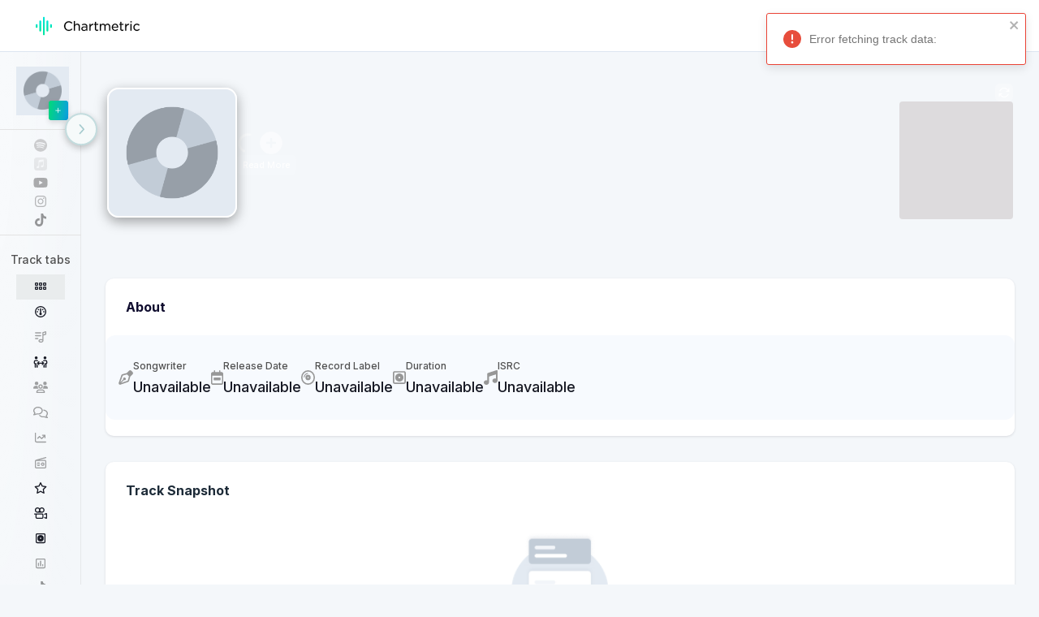

--- FILE ---
content_type: text/html; charset=utf-8
request_url: https://app.chartmetric.com/track/16026997/about?ref=hmc.chartmetric.com
body_size: 82073
content:
<!DOCTYPE html><html lang="en"><head><meta charSet="utf-8"/><meta name="viewport" content="width=device-width"/><meta name="next-head-count" content="2"/><link rel="preconnect" href="https://fonts.gstatic.com" crossorigin=""/><link rel="stylesheet" data-href="https://fonts.googleapis.com/css2?family=Inter:wght@100;300;400;500;700&amp;display=swap"/><link rel="preconnect" href="https://cdnjs.cloudflare.com" crossorigin=""/><link rel="preload" as="style" href="https://cdnjs.cloudflare.com/ajax/libs/flag-icon-css/3.4.3/css/flag-icon.css"/><link rel="stylesheet" href="https://cdnjs.cloudflare.com/ajax/libs/flag-icon-css/3.4.3/css/flag-icon.css" integrity="sha256-jrNAqq4Gy0Gg2b6G6l0n57dPr6N1twCn+JMqY8x3l88=" crossorigin="anonymous"/><link rel="stylesheet" href="https://unpkg.com/leaflet@1.7.1/dist/leaflet.css" integrity="sha512-xodZBNTC5n17Xt2atTPuE1HxjVMSvLVW9ocqUKLsCC5CXdbqCmblAshOMAS6/keqq/sMZMZ19scR4PsZChSR7A==" crossorigin=""/><link rel="icon" href="/images/icons/CMLogo.svg" sizes="32x32"/><link rel="icon" href="/images/icons/CMLogo.svg" sizes="128x128"/><link rel="icon" href="/images/icons/CMLogo.svg" sizes="192x192"/><link rel="icon" href="/images/icons/CMLogo.svg" sizes="512x512"/><link rel="shortcut icon" href="https://storage.googleapis.com/cm-app-assets/images/favicon/android-icon-192x192.png" sizes="196x196"/><link rel="apple-touch-icon" href="https://storage.googleapis.com/cm-app-assets/images/favicon/apple-icon-120x120.png" sizes="120x120"/><link rel="apple-touch-icon" href="https://storage.googleapis.com/cm-app-assets/images/favicon/apple-icon-144x144.png" sizes="144x144"/><link rel="apple-touch-icon" href="https://storage.googleapis.com/cm-app-assets/images/favicon/apple-icon-152x152.png" sizes="152x152"/><link rel="apple-touch-icon" href="https://storage.googleapis.com/cm-app-assets/images/favicon/apple-icon-180x180.png" sizes="180x180"/><meta name="apple-mobile-web-app-title" content="Chartmetric"/><meta name="msapplication-TileColor" content="#FFFFFF"/><meta name="msapplication-TileImage" content="https://storage.googleapis.com/cm-app-assets/images/favicon/favicon-144.png"/><meta name="msapplication-TileColor" content="#fefefe"/><meta name="msapplication-square70x70logo" content="https://storage.googleapis.com/cm-app-assets/images/favicon/favicon-128.png"/><meta name="msapplication-square150x150logo" content="https://storage.googleapis.com/cm-app-assets/images/favicon/favicon-270.png"/><meta name="msapplication-TileImage" content="https://storage.googleapis.com/cm-app-assets/images/favicon/favicon-270.png"/><link rel="preconnect" href="https://fonts.gstatic.com" crossorigin /><link rel="preload" href="/_next/static/css/de3f8e0b1042a89e.css" as="style"/><link rel="stylesheet" href="/_next/static/css/de3f8e0b1042a89e.css" data-n-g=""/><link rel="preload" href="/_next/static/css/6efdb35a38dba6c5.css" as="style"/><link rel="stylesheet" href="/_next/static/css/6efdb35a38dba6c5.css" data-n-p=""/><link rel="preload" href="/_next/static/css/0e1a1de5f8b83db0.css" as="style"/><link rel="stylesheet" href="/_next/static/css/0e1a1de5f8b83db0.css" data-n-p=""/><link rel="preload" href="/_next/static/css/029fc2f90e6b0c57.css" as="style"/><link rel="stylesheet" href="/_next/static/css/029fc2f90e6b0c57.css" data-n-p=""/><link rel="preload" href="/_next/static/css/45fa8f23cf071444.css" as="style"/><link rel="stylesheet" href="/_next/static/css/45fa8f23cf071444.css" data-n-p=""/><link rel="preload" href="/_next/static/css/28ed22a58250532c.css" as="style"/><link rel="stylesheet" href="/_next/static/css/28ed22a58250532c.css" data-n-p=""/><link rel="preload" href="/_next/static/css/e044c6fa65a474c1.css" as="style"/><link rel="stylesheet" href="/_next/static/css/e044c6fa65a474c1.css" data-n-p=""/><link rel="preload" href="/_next/static/css/c381641ccc707b78.css" as="style"/><link rel="stylesheet" href="/_next/static/css/c381641ccc707b78.css" data-n-p=""/><link rel="preload" href="/_next/static/css/218aa3d10e56c09c.css" as="style"/><link rel="stylesheet" href="/_next/static/css/218aa3d10e56c09c.css" data-n-p=""/><link rel="preload" href="/_next/static/css/14ce5b0b4e799dac.css" as="style"/><link rel="stylesheet" href="/_next/static/css/14ce5b0b4e799dac.css" data-n-p=""/><link rel="preload" href="/_next/static/css/c8e7d46b4718db9e.css" as="style"/><link rel="stylesheet" href="/_next/static/css/c8e7d46b4718db9e.css" data-n-p=""/><link rel="preload" href="/_next/static/css/29015e7221333394.css" as="style"/><link rel="stylesheet" href="/_next/static/css/29015e7221333394.css" data-n-p=""/><noscript data-n-css=""></noscript><script defer="" nomodule="" src="/_next/static/chunks/polyfills-42372ed130431b0a.js"></script><script src="https://kit.fontawesome.com/82a4c1aec2.js" defer="" data-nscript="beforeInteractive"></script><script src="https://cdnjs.cloudflare.com/ajax/libs/proj4js/2.5.0/proj4.js" defer="" data-nscript="beforeInteractive"></script><script src="https://appleid.cdn-apple.com/appleauth/static/jsapi/appleid/1/en_US/appleid.auth.js" defer="" data-nscript="beforeInteractive"></script><script src="/_next/static/chunks/webpack-9326038d40c5cdd8.js" defer=""></script><script src="/_next/static/chunks/framework-ce9403e0e1458ffa.js" defer=""></script><script src="/_next/static/chunks/main-4611e94ca79d77dd.js" defer=""></script><script src="/_next/static/chunks/pages/_app-ccd92ebd07e019de.js" defer=""></script><script src="/_next/static/chunks/711c5f90-53da3ec5f0f4e826.js" defer=""></script><script src="/_next/static/chunks/a70be588-12ea2a9ff378d33e.js" defer=""></script><script src="/_next/static/chunks/fee2969d-f8a1176d6856daed.js" defer=""></script><script src="/_next/static/chunks/7be1d0ec-0d5f8a98a8e97cba.js" defer=""></script><script src="/_next/static/chunks/c5123d89-8e4c203e71ee9feb.js" defer=""></script><script src="/_next/static/chunks/374bd4ee-05b2709369b491b8.js" defer=""></script><script src="/_next/static/chunks/1e3e90f6-c709a07a25c6a0f5.js" defer=""></script><script src="/_next/static/chunks/c9b060bf-382340f01566b325.js" defer=""></script><script src="/_next/static/chunks/8c68ea6c-5e305fcd5a3d7f9e.js" defer=""></script><script src="/_next/static/chunks/41daeb77-e64720a9c5443600.js" defer=""></script><script src="/_next/static/chunks/62990-890244c8ef0f2920.js" defer=""></script><script src="/_next/static/chunks/25893-a23fbb178c710fbc.js" defer=""></script><script src="/_next/static/chunks/57135-528d941ef8196e76.js" defer=""></script><script src="/_next/static/chunks/22776-2a3f6b0a24793838.js" defer=""></script><script src="/_next/static/chunks/10410-a9771c7e5a1ba7b1.js" defer=""></script><script src="/_next/static/chunks/48576-cd75428940fac682.js" defer=""></script><script src="/_next/static/chunks/84790-42b9a205577519c3.js" defer=""></script><script src="/_next/static/chunks/55427-3bdaa05c7fec15d5.js" defer=""></script><script src="/_next/static/chunks/33250-27faeb91cb0e2f45.js" defer=""></script><script src="/_next/static/chunks/38774-9d9ca324f380b3ca.js" defer=""></script><script src="/_next/static/chunks/85674-9b8763b79f7b8ee4.js" defer=""></script><script src="/_next/static/chunks/7982-dfa939695e0fe4f7.js" defer=""></script><script src="/_next/static/chunks/9211-37ee9b3a6451edb8.js" defer=""></script><script src="/_next/static/chunks/11039-0fd4f0615ca8f6e9.js" defer=""></script><script src="/_next/static/chunks/18363-53b71e1572c84867.js" defer=""></script><script src="/_next/static/chunks/62549-b7628e0434ed5340.js" defer=""></script><script src="/_next/static/chunks/31883-db35e03635179362.js" defer=""></script><script src="/_next/static/chunks/44451-15e30298c1dd399b.js" defer=""></script><script src="/_next/static/chunks/93880-05601ebb6aec11fe.js" defer=""></script><script src="/_next/static/chunks/56400-68944fe843c0722c.js" defer=""></script><script src="/_next/static/chunks/655-4191067b0a410974.js" defer=""></script><script src="/_next/static/chunks/29766-00c81f2c57bae1d2.js" defer=""></script><script src="/_next/static/chunks/45454-fac0e3d982e04382.js" defer=""></script><script src="/_next/static/chunks/31350-51a4caf79fa10f54.js" defer=""></script><script src="/_next/static/chunks/46563-d3f0c8f056cd1e99.js" defer=""></script><script src="/_next/static/chunks/91814-cd18032cef06713b.js" defer=""></script><script src="/_next/static/chunks/82582-81b97971d953e796.js" defer=""></script><script src="/_next/static/chunks/71289-57396c279b188ab3.js" defer=""></script><script src="/_next/static/chunks/83734-13b8fcdc8d0a0366.js" defer=""></script><script src="/_next/static/chunks/5472-8de36fcdedcab70a.js" defer=""></script><script src="/_next/static/chunks/78738-5bcd24185de8c254.js" defer=""></script><script src="/_next/static/chunks/79444-01a02b0a49f8c6d6.js" defer=""></script><script src="/_next/static/chunks/60159-243a95f91f118a63.js" defer=""></script><script src="/_next/static/chunks/15853-d7b5dd427fd78d88.js" defer=""></script><script src="/_next/static/chunks/14332-cf26abe481a1e8ac.js" defer=""></script><script src="/_next/static/chunks/99389-65124785364f7cfd.js" defer=""></script><script src="/_next/static/chunks/57805-66c9f862d0ce16d8.js" defer=""></script><script src="/_next/static/chunks/47044-03a4d6c61d63d038.js" defer=""></script><script src="/_next/static/chunks/58090-5686eb3b06ffbc09.js" defer=""></script><script src="/_next/static/chunks/58316-7b91ecbdafec62c6.js" defer=""></script><script src="/_next/static/chunks/88510-97791ecdaf436ed3.js" defer=""></script><script src="/_next/static/chunks/10474-633652c033b4c62d.js" defer=""></script><script src="/_next/static/chunks/40911-a48537da81057e9f.js" defer=""></script><script src="/_next/static/chunks/53303-a7c40089377bf4da.js" defer=""></script><script src="/_next/static/chunks/48229-8ff1cd1325652303.js" defer=""></script><script src="/_next/static/chunks/79708-79f788f2e3ebdfc9.js" defer=""></script><script src="/_next/static/chunks/10807-bdc6eb7755b0909c.js" defer=""></script><script src="/_next/static/chunks/43164-bff1f66956cb8a67.js" defer=""></script><script src="/_next/static/chunks/19553-515a5ba9a6c4381d.js" defer=""></script><script src="/_next/static/chunks/6939-54acee1836acb8ae.js" defer=""></script><script src="/_next/static/chunks/23819-bf6a486d17cd643c.js" defer=""></script><script src="/_next/static/chunks/28021-2c68ef1999877677.js" defer=""></script><script src="/_next/static/chunks/87210-84bd0d6ff039cc76.js" defer=""></script><script src="/_next/static/chunks/20618-d2535e626b44560c.js" defer=""></script><script src="/_next/static/chunks/92496-0ea682fb2701d9c8.js" defer=""></script><script src="/_next/static/chunks/90776-0345550fa85a7b11.js" defer=""></script><script src="/_next/static/chunks/53970-80f52ec82033e97b.js" defer=""></script><script src="/_next/static/chunks/2128-9cf8b7c04f8efcb6.js" defer=""></script><script src="/_next/static/chunks/52381-d3a0a1682fea8b18.js" defer=""></script><script src="/_next/static/chunks/pages/track/%5Bid%5D/about-cef44070741aaa0d.js" defer=""></script><script src="/_next/static/b34a3db1e941e5fad376152df19f4a95dd526a1e/_buildManifest.js" defer=""></script><script src="/_next/static/b34a3db1e941e5fad376152df19f4a95dd526a1e/_ssgManifest.js" defer=""></script><style data-href="https://fonts.googleapis.com/css2?family=Inter:wght@100;300;400;500;700&display=swap">@font-face{font-family:'Inter';font-style:normal;font-weight:100;font-display:swap;src:url(https://fonts.gstatic.com/l/font?kit=UcCO3FwrK3iLTeHuS_nVMrMxCp50SjIw2boKoduKmMEVuLyeMZs&skey=c491285d6722e4fa&v=v20) format('woff')}@font-face{font-family:'Inter';font-style:normal;font-weight:300;font-display:swap;src:url(https://fonts.gstatic.com/l/font?kit=UcCO3FwrK3iLTeHuS_nVMrMxCp50SjIw2boKoduKmMEVuOKfMZs&skey=c491285d6722e4fa&v=v20) format('woff')}@font-face{font-family:'Inter';font-style:normal;font-weight:400;font-display:swap;src:url(https://fonts.gstatic.com/l/font?kit=UcCO3FwrK3iLTeHuS_nVMrMxCp50SjIw2boKoduKmMEVuLyfMZs&skey=c491285d6722e4fa&v=v20) format('woff')}@font-face{font-family:'Inter';font-style:normal;font-weight:500;font-display:swap;src:url(https://fonts.gstatic.com/l/font?kit=UcCO3FwrK3iLTeHuS_nVMrMxCp50SjIw2boKoduKmMEVuI6fMZs&skey=c491285d6722e4fa&v=v20) format('woff')}@font-face{font-family:'Inter';font-style:normal;font-weight:700;font-display:swap;src:url(https://fonts.gstatic.com/l/font?kit=UcCO3FwrK3iLTeHuS_nVMrMxCp50SjIw2boKoduKmMEVuFuYMZs&skey=c491285d6722e4fa&v=v20) format('woff')}@font-face{font-family:'Inter';font-style:normal;font-weight:100;font-display:swap;src:url(https://fonts.gstatic.com/s/inter/v20/UcC73FwrK3iLTeHuS_nVMrMxCp50SjIa2JL7W0Q5n-wU.woff2) format('woff2');unicode-range:U+0460-052F,U+1C80-1C8A,U+20B4,U+2DE0-2DFF,U+A640-A69F,U+FE2E-FE2F}@font-face{font-family:'Inter';font-style:normal;font-weight:100;font-display:swap;src:url(https://fonts.gstatic.com/s/inter/v20/UcC73FwrK3iLTeHuS_nVMrMxCp50SjIa0ZL7W0Q5n-wU.woff2) format('woff2');unicode-range:U+0301,U+0400-045F,U+0490-0491,U+04B0-04B1,U+2116}@font-face{font-family:'Inter';font-style:normal;font-weight:100;font-display:swap;src:url(https://fonts.gstatic.com/s/inter/v20/UcC73FwrK3iLTeHuS_nVMrMxCp50SjIa2ZL7W0Q5n-wU.woff2) format('woff2');unicode-range:U+1F00-1FFF}@font-face{font-family:'Inter';font-style:normal;font-weight:100;font-display:swap;src:url(https://fonts.gstatic.com/s/inter/v20/UcC73FwrK3iLTeHuS_nVMrMxCp50SjIa1pL7W0Q5n-wU.woff2) format('woff2');unicode-range:U+0370-0377,U+037A-037F,U+0384-038A,U+038C,U+038E-03A1,U+03A3-03FF}@font-face{font-family:'Inter';font-style:normal;font-weight:100;font-display:swap;src:url(https://fonts.gstatic.com/s/inter/v20/UcC73FwrK3iLTeHuS_nVMrMxCp50SjIa2pL7W0Q5n-wU.woff2) format('woff2');unicode-range:U+0102-0103,U+0110-0111,U+0128-0129,U+0168-0169,U+01A0-01A1,U+01AF-01B0,U+0300-0301,U+0303-0304,U+0308-0309,U+0323,U+0329,U+1EA0-1EF9,U+20AB}@font-face{font-family:'Inter';font-style:normal;font-weight:100;font-display:swap;src:url(https://fonts.gstatic.com/s/inter/v20/UcC73FwrK3iLTeHuS_nVMrMxCp50SjIa25L7W0Q5n-wU.woff2) format('woff2');unicode-range:U+0100-02BA,U+02BD-02C5,U+02C7-02CC,U+02CE-02D7,U+02DD-02FF,U+0304,U+0308,U+0329,U+1D00-1DBF,U+1E00-1E9F,U+1EF2-1EFF,U+2020,U+20A0-20AB,U+20AD-20C0,U+2113,U+2C60-2C7F,U+A720-A7FF}@font-face{font-family:'Inter';font-style:normal;font-weight:100;font-display:swap;src:url(https://fonts.gstatic.com/s/inter/v20/UcC73FwrK3iLTeHuS_nVMrMxCp50SjIa1ZL7W0Q5nw.woff2) format('woff2');unicode-range:U+0000-00FF,U+0131,U+0152-0153,U+02BB-02BC,U+02C6,U+02DA,U+02DC,U+0304,U+0308,U+0329,U+2000-206F,U+20AC,U+2122,U+2191,U+2193,U+2212,U+2215,U+FEFF,U+FFFD}@font-face{font-family:'Inter';font-style:normal;font-weight:300;font-display:swap;src:url(https://fonts.gstatic.com/s/inter/v20/UcC73FwrK3iLTeHuS_nVMrMxCp50SjIa2JL7W0Q5n-wU.woff2) format('woff2');unicode-range:U+0460-052F,U+1C80-1C8A,U+20B4,U+2DE0-2DFF,U+A640-A69F,U+FE2E-FE2F}@font-face{font-family:'Inter';font-style:normal;font-weight:300;font-display:swap;src:url(https://fonts.gstatic.com/s/inter/v20/UcC73FwrK3iLTeHuS_nVMrMxCp50SjIa0ZL7W0Q5n-wU.woff2) format('woff2');unicode-range:U+0301,U+0400-045F,U+0490-0491,U+04B0-04B1,U+2116}@font-face{font-family:'Inter';font-style:normal;font-weight:300;font-display:swap;src:url(https://fonts.gstatic.com/s/inter/v20/UcC73FwrK3iLTeHuS_nVMrMxCp50SjIa2ZL7W0Q5n-wU.woff2) format('woff2');unicode-range:U+1F00-1FFF}@font-face{font-family:'Inter';font-style:normal;font-weight:300;font-display:swap;src:url(https://fonts.gstatic.com/s/inter/v20/UcC73FwrK3iLTeHuS_nVMrMxCp50SjIa1pL7W0Q5n-wU.woff2) format('woff2');unicode-range:U+0370-0377,U+037A-037F,U+0384-038A,U+038C,U+038E-03A1,U+03A3-03FF}@font-face{font-family:'Inter';font-style:normal;font-weight:300;font-display:swap;src:url(https://fonts.gstatic.com/s/inter/v20/UcC73FwrK3iLTeHuS_nVMrMxCp50SjIa2pL7W0Q5n-wU.woff2) format('woff2');unicode-range:U+0102-0103,U+0110-0111,U+0128-0129,U+0168-0169,U+01A0-01A1,U+01AF-01B0,U+0300-0301,U+0303-0304,U+0308-0309,U+0323,U+0329,U+1EA0-1EF9,U+20AB}@font-face{font-family:'Inter';font-style:normal;font-weight:300;font-display:swap;src:url(https://fonts.gstatic.com/s/inter/v20/UcC73FwrK3iLTeHuS_nVMrMxCp50SjIa25L7W0Q5n-wU.woff2) format('woff2');unicode-range:U+0100-02BA,U+02BD-02C5,U+02C7-02CC,U+02CE-02D7,U+02DD-02FF,U+0304,U+0308,U+0329,U+1D00-1DBF,U+1E00-1E9F,U+1EF2-1EFF,U+2020,U+20A0-20AB,U+20AD-20C0,U+2113,U+2C60-2C7F,U+A720-A7FF}@font-face{font-family:'Inter';font-style:normal;font-weight:300;font-display:swap;src:url(https://fonts.gstatic.com/s/inter/v20/UcC73FwrK3iLTeHuS_nVMrMxCp50SjIa1ZL7W0Q5nw.woff2) format('woff2');unicode-range:U+0000-00FF,U+0131,U+0152-0153,U+02BB-02BC,U+02C6,U+02DA,U+02DC,U+0304,U+0308,U+0329,U+2000-206F,U+20AC,U+2122,U+2191,U+2193,U+2212,U+2215,U+FEFF,U+FFFD}@font-face{font-family:'Inter';font-style:normal;font-weight:400;font-display:swap;src:url(https://fonts.gstatic.com/s/inter/v20/UcC73FwrK3iLTeHuS_nVMrMxCp50SjIa2JL7W0Q5n-wU.woff2) format('woff2');unicode-range:U+0460-052F,U+1C80-1C8A,U+20B4,U+2DE0-2DFF,U+A640-A69F,U+FE2E-FE2F}@font-face{font-family:'Inter';font-style:normal;font-weight:400;font-display:swap;src:url(https://fonts.gstatic.com/s/inter/v20/UcC73FwrK3iLTeHuS_nVMrMxCp50SjIa0ZL7W0Q5n-wU.woff2) format('woff2');unicode-range:U+0301,U+0400-045F,U+0490-0491,U+04B0-04B1,U+2116}@font-face{font-family:'Inter';font-style:normal;font-weight:400;font-display:swap;src:url(https://fonts.gstatic.com/s/inter/v20/UcC73FwrK3iLTeHuS_nVMrMxCp50SjIa2ZL7W0Q5n-wU.woff2) format('woff2');unicode-range:U+1F00-1FFF}@font-face{font-family:'Inter';font-style:normal;font-weight:400;font-display:swap;src:url(https://fonts.gstatic.com/s/inter/v20/UcC73FwrK3iLTeHuS_nVMrMxCp50SjIa1pL7W0Q5n-wU.woff2) format('woff2');unicode-range:U+0370-0377,U+037A-037F,U+0384-038A,U+038C,U+038E-03A1,U+03A3-03FF}@font-face{font-family:'Inter';font-style:normal;font-weight:400;font-display:swap;src:url(https://fonts.gstatic.com/s/inter/v20/UcC73FwrK3iLTeHuS_nVMrMxCp50SjIa2pL7W0Q5n-wU.woff2) format('woff2');unicode-range:U+0102-0103,U+0110-0111,U+0128-0129,U+0168-0169,U+01A0-01A1,U+01AF-01B0,U+0300-0301,U+0303-0304,U+0308-0309,U+0323,U+0329,U+1EA0-1EF9,U+20AB}@font-face{font-family:'Inter';font-style:normal;font-weight:400;font-display:swap;src:url(https://fonts.gstatic.com/s/inter/v20/UcC73FwrK3iLTeHuS_nVMrMxCp50SjIa25L7W0Q5n-wU.woff2) format('woff2');unicode-range:U+0100-02BA,U+02BD-02C5,U+02C7-02CC,U+02CE-02D7,U+02DD-02FF,U+0304,U+0308,U+0329,U+1D00-1DBF,U+1E00-1E9F,U+1EF2-1EFF,U+2020,U+20A0-20AB,U+20AD-20C0,U+2113,U+2C60-2C7F,U+A720-A7FF}@font-face{font-family:'Inter';font-style:normal;font-weight:400;font-display:swap;src:url(https://fonts.gstatic.com/s/inter/v20/UcC73FwrK3iLTeHuS_nVMrMxCp50SjIa1ZL7W0Q5nw.woff2) format('woff2');unicode-range:U+0000-00FF,U+0131,U+0152-0153,U+02BB-02BC,U+02C6,U+02DA,U+02DC,U+0304,U+0308,U+0329,U+2000-206F,U+20AC,U+2122,U+2191,U+2193,U+2212,U+2215,U+FEFF,U+FFFD}@font-face{font-family:'Inter';font-style:normal;font-weight:500;font-display:swap;src:url(https://fonts.gstatic.com/s/inter/v20/UcC73FwrK3iLTeHuS_nVMrMxCp50SjIa2JL7W0Q5n-wU.woff2) format('woff2');unicode-range:U+0460-052F,U+1C80-1C8A,U+20B4,U+2DE0-2DFF,U+A640-A69F,U+FE2E-FE2F}@font-face{font-family:'Inter';font-style:normal;font-weight:500;font-display:swap;src:url(https://fonts.gstatic.com/s/inter/v20/UcC73FwrK3iLTeHuS_nVMrMxCp50SjIa0ZL7W0Q5n-wU.woff2) format('woff2');unicode-range:U+0301,U+0400-045F,U+0490-0491,U+04B0-04B1,U+2116}@font-face{font-family:'Inter';font-style:normal;font-weight:500;font-display:swap;src:url(https://fonts.gstatic.com/s/inter/v20/UcC73FwrK3iLTeHuS_nVMrMxCp50SjIa2ZL7W0Q5n-wU.woff2) format('woff2');unicode-range:U+1F00-1FFF}@font-face{font-family:'Inter';font-style:normal;font-weight:500;font-display:swap;src:url(https://fonts.gstatic.com/s/inter/v20/UcC73FwrK3iLTeHuS_nVMrMxCp50SjIa1pL7W0Q5n-wU.woff2) format('woff2');unicode-range:U+0370-0377,U+037A-037F,U+0384-038A,U+038C,U+038E-03A1,U+03A3-03FF}@font-face{font-family:'Inter';font-style:normal;font-weight:500;font-display:swap;src:url(https://fonts.gstatic.com/s/inter/v20/UcC73FwrK3iLTeHuS_nVMrMxCp50SjIa2pL7W0Q5n-wU.woff2) format('woff2');unicode-range:U+0102-0103,U+0110-0111,U+0128-0129,U+0168-0169,U+01A0-01A1,U+01AF-01B0,U+0300-0301,U+0303-0304,U+0308-0309,U+0323,U+0329,U+1EA0-1EF9,U+20AB}@font-face{font-family:'Inter';font-style:normal;font-weight:500;font-display:swap;src:url(https://fonts.gstatic.com/s/inter/v20/UcC73FwrK3iLTeHuS_nVMrMxCp50SjIa25L7W0Q5n-wU.woff2) format('woff2');unicode-range:U+0100-02BA,U+02BD-02C5,U+02C7-02CC,U+02CE-02D7,U+02DD-02FF,U+0304,U+0308,U+0329,U+1D00-1DBF,U+1E00-1E9F,U+1EF2-1EFF,U+2020,U+20A0-20AB,U+20AD-20C0,U+2113,U+2C60-2C7F,U+A720-A7FF}@font-face{font-family:'Inter';font-style:normal;font-weight:500;font-display:swap;src:url(https://fonts.gstatic.com/s/inter/v20/UcC73FwrK3iLTeHuS_nVMrMxCp50SjIa1ZL7W0Q5nw.woff2) format('woff2');unicode-range:U+0000-00FF,U+0131,U+0152-0153,U+02BB-02BC,U+02C6,U+02DA,U+02DC,U+0304,U+0308,U+0329,U+2000-206F,U+20AC,U+2122,U+2191,U+2193,U+2212,U+2215,U+FEFF,U+FFFD}@font-face{font-family:'Inter';font-style:normal;font-weight:700;font-display:swap;src:url(https://fonts.gstatic.com/s/inter/v20/UcC73FwrK3iLTeHuS_nVMrMxCp50SjIa2JL7W0Q5n-wU.woff2) format('woff2');unicode-range:U+0460-052F,U+1C80-1C8A,U+20B4,U+2DE0-2DFF,U+A640-A69F,U+FE2E-FE2F}@font-face{font-family:'Inter';font-style:normal;font-weight:700;font-display:swap;src:url(https://fonts.gstatic.com/s/inter/v20/UcC73FwrK3iLTeHuS_nVMrMxCp50SjIa0ZL7W0Q5n-wU.woff2) format('woff2');unicode-range:U+0301,U+0400-045F,U+0490-0491,U+04B0-04B1,U+2116}@font-face{font-family:'Inter';font-style:normal;font-weight:700;font-display:swap;src:url(https://fonts.gstatic.com/s/inter/v20/UcC73FwrK3iLTeHuS_nVMrMxCp50SjIa2ZL7W0Q5n-wU.woff2) format('woff2');unicode-range:U+1F00-1FFF}@font-face{font-family:'Inter';font-style:normal;font-weight:700;font-display:swap;src:url(https://fonts.gstatic.com/s/inter/v20/UcC73FwrK3iLTeHuS_nVMrMxCp50SjIa1pL7W0Q5n-wU.woff2) format('woff2');unicode-range:U+0370-0377,U+037A-037F,U+0384-038A,U+038C,U+038E-03A1,U+03A3-03FF}@font-face{font-family:'Inter';font-style:normal;font-weight:700;font-display:swap;src:url(https://fonts.gstatic.com/s/inter/v20/UcC73FwrK3iLTeHuS_nVMrMxCp50SjIa2pL7W0Q5n-wU.woff2) format('woff2');unicode-range:U+0102-0103,U+0110-0111,U+0128-0129,U+0168-0169,U+01A0-01A1,U+01AF-01B0,U+0300-0301,U+0303-0304,U+0308-0309,U+0323,U+0329,U+1EA0-1EF9,U+20AB}@font-face{font-family:'Inter';font-style:normal;font-weight:700;font-display:swap;src:url(https://fonts.gstatic.com/s/inter/v20/UcC73FwrK3iLTeHuS_nVMrMxCp50SjIa25L7W0Q5n-wU.woff2) format('woff2');unicode-range:U+0100-02BA,U+02BD-02C5,U+02C7-02CC,U+02CE-02D7,U+02DD-02FF,U+0304,U+0308,U+0329,U+1D00-1DBF,U+1E00-1E9F,U+1EF2-1EFF,U+2020,U+20A0-20AB,U+20AD-20C0,U+2113,U+2C60-2C7F,U+A720-A7FF}@font-face{font-family:'Inter';font-style:normal;font-weight:700;font-display:swap;src:url(https://fonts.gstatic.com/s/inter/v20/UcC73FwrK3iLTeHuS_nVMrMxCp50SjIa1ZL7W0Q5nw.woff2) format('woff2');unicode-range:U+0000-00FF,U+0131,U+0152-0153,U+02BB-02BC,U+02C6,U+02DA,U+02DC,U+0304,U+0308,U+0329,U+2000-206F,U+20AC,U+2122,U+2191,U+2193,U+2212,U+2215,U+FEFF,U+FFFD}</style><style data-href="https://fonts.googleapis.com/css2?family=Public+Sans:ital,wght@0,100..900;1,100..900&display=swap">@font-face{font-family:'Public Sans';font-style:italic;font-weight:100;font-display:swap;src:url(https://fonts.gstatic.com/l/font?kit=ijwAs572Xtc6ZYQws9YVwnNDZpDyNjGolS673tpRgQcu&skey=b846911a9d7870c5&v=v21) format('woff')}@font-face{font-family:'Public Sans';font-style:italic;font-weight:200;font-display:swap;src:url(https://fonts.gstatic.com/l/font?kit=ijwAs572Xtc6ZYQws9YVwnNDZpDyNjGolS673trRgAcu&skey=b846911a9d7870c5&v=v21) format('woff')}@font-face{font-family:'Public Sans';font-style:italic;font-weight:300;font-display:swap;src:url(https://fonts.gstatic.com/l/font?kit=ijwAs572Xtc6ZYQws9YVwnNDZpDyNjGolS673toPgAcu&skey=b846911a9d7870c5&v=v21) format('woff')}@font-face{font-family:'Public Sans';font-style:italic;font-weight:400;font-display:swap;src:url(https://fonts.gstatic.com/l/font?kit=ijwAs572Xtc6ZYQws9YVwnNDZpDyNjGolS673tpRgAcu&skey=b846911a9d7870c5&v=v21) format('woff')}@font-face{font-family:'Public Sans';font-style:italic;font-weight:500;font-display:swap;src:url(https://fonts.gstatic.com/l/font?kit=ijwAs572Xtc6ZYQws9YVwnNDZpDyNjGolS673tpjgAcu&skey=b846911a9d7870c5&v=v21) format('woff')}@font-face{font-family:'Public Sans';font-style:italic;font-weight:600;font-display:swap;src:url(https://fonts.gstatic.com/l/font?kit=ijwAs572Xtc6ZYQws9YVwnNDZpDyNjGolS673tqPhwcu&skey=b846911a9d7870c5&v=v21) format('woff')}@font-face{font-family:'Public Sans';font-style:italic;font-weight:700;font-display:swap;src:url(https://fonts.gstatic.com/l/font?kit=ijwAs572Xtc6ZYQws9YVwnNDZpDyNjGolS673tq2hwcu&skey=b846911a9d7870c5&v=v21) format('woff')}@font-face{font-family:'Public Sans';font-style:italic;font-weight:800;font-display:swap;src:url(https://fonts.gstatic.com/l/font?kit=ijwAs572Xtc6ZYQws9YVwnNDZpDyNjGolS673trRhwcu&skey=b846911a9d7870c5&v=v21) format('woff')}@font-face{font-family:'Public Sans';font-style:italic;font-weight:900;font-display:swap;src:url(https://fonts.gstatic.com/l/font?kit=ijwAs572Xtc6ZYQws9YVwnNDZpDyNjGolS673tr4hwcu&skey=b846911a9d7870c5&v=v21) format('woff')}@font-face{font-family:'Public Sans';font-style:normal;font-weight:100;font-display:swap;src:url(https://fonts.gstatic.com/l/font?kit=ijwGs572Xtc6ZYQws9YVwllKVG8qX1oyOymuFpi5wA&skey=d896b51311bb3f4e&v=v21) format('woff')}@font-face{font-family:'Public Sans';font-style:normal;font-weight:200;font-display:swap;src:url(https://fonts.gstatic.com/l/font?kit=ijwGs572Xtc6ZYQws9YVwllKVG8qX1oyOymulpm5wA&skey=d896b51311bb3f4e&v=v21) format('woff')}@font-face{font-family:'Public Sans';font-style:normal;font-weight:300;font-display:swap;src:url(https://fonts.gstatic.com/l/font?kit=ijwGs572Xtc6ZYQws9YVwllKVG8qX1oyOymuSJm5wA&skey=d896b51311bb3f4e&v=v21) format('woff')}@font-face{font-family:'Public Sans';font-style:normal;font-weight:400;font-display:swap;src:url(https://fonts.gstatic.com/l/font?kit=ijwGs572Xtc6ZYQws9YVwllKVG8qX1oyOymuFpm5wA&skey=d896b51311bb3f4e&v=v21) format('woff')}@font-face{font-family:'Public Sans';font-style:normal;font-weight:500;font-display:swap;src:url(https://fonts.gstatic.com/l/font?kit=ijwGs572Xtc6ZYQws9YVwllKVG8qX1oyOymuJJm5wA&skey=d896b51311bb3f4e&v=v21) format('woff')}@font-face{font-family:'Public Sans';font-style:normal;font-weight:600;font-display:swap;src:url(https://fonts.gstatic.com/l/font?kit=ijwGs572Xtc6ZYQws9YVwllKVG8qX1oyOymuyJ65wA&skey=d896b51311bb3f4e&v=v21) format('woff')}@font-face{font-family:'Public Sans';font-style:normal;font-weight:700;font-display:swap;src:url(https://fonts.gstatic.com/l/font?kit=ijwGs572Xtc6ZYQws9YVwllKVG8qX1oyOymu8Z65wA&skey=d896b51311bb3f4e&v=v21) format('woff')}@font-face{font-family:'Public Sans';font-style:normal;font-weight:800;font-display:swap;src:url(https://fonts.gstatic.com/l/font?kit=ijwGs572Xtc6ZYQws9YVwllKVG8qX1oyOymulp65wA&skey=d896b51311bb3f4e&v=v21) format('woff')}@font-face{font-family:'Public Sans';font-style:normal;font-weight:900;font-display:swap;src:url(https://fonts.gstatic.com/l/font?kit=ijwGs572Xtc6ZYQws9YVwllKVG8qX1oyOymuv565wA&skey=d896b51311bb3f4e&v=v21) format('woff')}@font-face{font-family:'Public Sans';font-style:italic;font-weight:100 900;font-display:swap;src:url(https://fonts.gstatic.com/s/publicsans/v21/ijwTs572Xtc6ZYQws9YVwnNDTJPax8s3JimW3w.woff2) format('woff2');unicode-range:U+0102-0103,U+0110-0111,U+0128-0129,U+0168-0169,U+01A0-01A1,U+01AF-01B0,U+0300-0301,U+0303-0304,U+0308-0309,U+0323,U+0329,U+1EA0-1EF9,U+20AB}@font-face{font-family:'Public Sans';font-style:italic;font-weight:100 900;font-display:swap;src:url(https://fonts.gstatic.com/s/publicsans/v21/ijwTs572Xtc6ZYQws9YVwnNDTJLax8s3JimW3w.woff2) format('woff2');unicode-range:U+0100-02BA,U+02BD-02C5,U+02C7-02CC,U+02CE-02D7,U+02DD-02FF,U+0304,U+0308,U+0329,U+1D00-1DBF,U+1E00-1E9F,U+1EF2-1EFF,U+2020,U+20A0-20AB,U+20AD-20C0,U+2113,U+2C60-2C7F,U+A720-A7FF}@font-face{font-family:'Public Sans';font-style:italic;font-weight:100 900;font-display:swap;src:url(https://fonts.gstatic.com/s/publicsans/v21/ijwTs572Xtc6ZYQws9YVwnNDTJzax8s3Jik.woff2) format('woff2');unicode-range:U+0000-00FF,U+0131,U+0152-0153,U+02BB-02BC,U+02C6,U+02DA,U+02DC,U+0304,U+0308,U+0329,U+2000-206F,U+20AC,U+2122,U+2191,U+2193,U+2212,U+2215,U+FEFF,U+FFFD}@font-face{font-family:'Public Sans';font-style:normal;font-weight:100 900;font-display:swap;src:url(https://fonts.gstatic.com/s/publicsans/v21/ijwRs572Xtc6ZYQws9YVwnNJfJ7QwOk1Fig.woff2) format('woff2');unicode-range:U+0102-0103,U+0110-0111,U+0128-0129,U+0168-0169,U+01A0-01A1,U+01AF-01B0,U+0300-0301,U+0303-0304,U+0308-0309,U+0323,U+0329,U+1EA0-1EF9,U+20AB}@font-face{font-family:'Public Sans';font-style:normal;font-weight:100 900;font-display:swap;src:url(https://fonts.gstatic.com/s/publicsans/v21/ijwRs572Xtc6ZYQws9YVwnNIfJ7QwOk1Fig.woff2) format('woff2');unicode-range:U+0100-02BA,U+02BD-02C5,U+02C7-02CC,U+02CE-02D7,U+02DD-02FF,U+0304,U+0308,U+0329,U+1D00-1DBF,U+1E00-1E9F,U+1EF2-1EFF,U+2020,U+20A0-20AB,U+20AD-20C0,U+2113,U+2C60-2C7F,U+A720-A7FF}@font-face{font-family:'Public Sans';font-style:normal;font-weight:100 900;font-display:swap;src:url(https://fonts.gstatic.com/s/publicsans/v21/ijwRs572Xtc6ZYQws9YVwnNGfJ7QwOk1.woff2) format('woff2');unicode-range:U+0000-00FF,U+0131,U+0152-0153,U+02BB-02BC,U+02C6,U+02DA,U+02DC,U+0304,U+0308,U+0329,U+2000-206F,U+20AC,U+2122,U+2191,U+2193,U+2212,U+2215,U+FEFF,U+FFFD}</style><style data-href="https://fonts.googleapis.com/css2?family=Readex+Pro:wght@160..700&display=swap">@font-face{font-family:'Readex Pro';font-style:normal;font-weight:200;font-display:swap;src:url(https://fonts.gstatic.com/l/font?kit=SLXnc1bJ7HE5YDoGPuzj_dh8uc7wUy8ZQQyX2KY8TL0kGZN6blTCYUSmgQ&skey=b908a1bc5b6543db&v=v27) format('woff')}@font-face{font-family:'Readex Pro';font-style:normal;font-weight:300;font-display:swap;src:url(https://fonts.gstatic.com/l/font?kit=SLXnc1bJ7HE5YDoGPuzj_dh8uc7wUy8ZQQyX2KY8TL0kGZN6blTCv0SmgQ&skey=b908a1bc5b6543db&v=v27) format('woff')}@font-face{font-family:'Readex Pro';font-style:normal;font-weight:400;font-display:swap;src:url(https://fonts.gstatic.com/l/font?kit=SLXnc1bJ7HE5YDoGPuzj_dh8uc7wUy8ZQQyX2KY8TL0kGZN6blTC4USmgQ&skey=b908a1bc5b6543db&v=v27) format('woff')}@font-face{font-family:'Readex Pro';font-style:normal;font-weight:500;font-display:swap;src:url(https://fonts.gstatic.com/l/font?kit=SLXnc1bJ7HE5YDoGPuzj_dh8uc7wUy8ZQQyX2KY8TL0kGZN6blTC00SmgQ&skey=b908a1bc5b6543db&v=v27) format('woff')}@font-face{font-family:'Readex Pro';font-style:normal;font-weight:600;font-display:swap;src:url(https://fonts.gstatic.com/l/font?kit=SLXnc1bJ7HE5YDoGPuzj_dh8uc7wUy8ZQQyX2KY8TL0kGZN6blTCP0OmgQ&skey=b908a1bc5b6543db&v=v27) format('woff')}@font-face{font-family:'Readex Pro';font-style:normal;font-weight:700;font-display:swap;src:url(https://fonts.gstatic.com/l/font?kit=SLXnc1bJ7HE5YDoGPuzj_dh8uc7wUy8ZQQyX2KY8TL0kGZN6blTCBkOmgQ&skey=b908a1bc5b6543db&v=v27) format('woff')}@font-face{font-family:'Readex Pro';font-style:normal;font-weight:160 700;font-display:swap;src:url(https://fonts.gstatic.com/s/readexpro/v27/SLXYc1bJ7HE5YDoGPuzj_dh8uc7wUy8ZQQyX2Iw1ZEzehiB9Q1U.woff2) format('woff2');unicode-range:U+0600-06FF,U+0750-077F,U+0870-088E,U+0890-0891,U+0897-08E1,U+08E3-08FF,U+200C-200E,U+2010-2011,U+204F,U+2E41,U+FB50-FDFF,U+FE70-FE74,U+FE76-FEFC,U+102E0-102FB,U+10E60-10E7E,U+10EC2-10EC4,U+10EFC-10EFF,U+1EE00-1EE03,U+1EE05-1EE1F,U+1EE21-1EE22,U+1EE24,U+1EE27,U+1EE29-1EE32,U+1EE34-1EE37,U+1EE39,U+1EE3B,U+1EE42,U+1EE47,U+1EE49,U+1EE4B,U+1EE4D-1EE4F,U+1EE51-1EE52,U+1EE54,U+1EE57,U+1EE59,U+1EE5B,U+1EE5D,U+1EE5F,U+1EE61-1EE62,U+1EE64,U+1EE67-1EE6A,U+1EE6C-1EE72,U+1EE74-1EE77,U+1EE79-1EE7C,U+1EE7E,U+1EE80-1EE89,U+1EE8B-1EE9B,U+1EEA1-1EEA3,U+1EEA5-1EEA9,U+1EEAB-1EEBB,U+1EEF0-1EEF1}@font-face{font-family:'Readex Pro';font-style:normal;font-weight:160 700;font-display:swap;src:url(https://fonts.gstatic.com/s/readexpro/v27/SLXYc1bJ7HE5YDoGPuzj_dh8uc7wUy8ZQQyX2Iw_ZEzehiB9Q1U.woff2) format('woff2');unicode-range:U+0102-0103,U+0110-0111,U+0128-0129,U+0168-0169,U+01A0-01A1,U+01AF-01B0,U+0300-0301,U+0303-0304,U+0308-0309,U+0323,U+0329,U+1EA0-1EF9,U+20AB}@font-face{font-family:'Readex Pro';font-style:normal;font-weight:160 700;font-display:swap;src:url(https://fonts.gstatic.com/s/readexpro/v27/SLXYc1bJ7HE5YDoGPuzj_dh8uc7wUy8ZQQyX2Iw-ZEzehiB9Q1U.woff2) format('woff2');unicode-range:U+0100-02BA,U+02BD-02C5,U+02C7-02CC,U+02CE-02D7,U+02DD-02FF,U+0304,U+0308,U+0329,U+1D00-1DBF,U+1E00-1E9F,U+1EF2-1EFF,U+2020,U+20A0-20AB,U+20AD-20C0,U+2113,U+2C60-2C7F,U+A720-A7FF}@font-face{font-family:'Readex Pro';font-style:normal;font-weight:160 700;font-display:swap;src:url(https://fonts.gstatic.com/s/readexpro/v27/SLXYc1bJ7HE5YDoGPuzj_dh8uc7wUy8ZQQyX2IwwZEzehiB9.woff2) format('woff2');unicode-range:U+0000-00FF,U+0131,U+0152-0153,U+02BB-02BC,U+02C6,U+02DA,U+02DC,U+0304,U+0308,U+0329,U+2000-206F,U+20AC,U+2122,U+2191,U+2193,U+2212,U+2215,U+FEFF,U+FFFD}</style></head><body><div id="__next"><section class="Toastify" aria-live="polite" aria-atomic="false" aria-relevant="additions text" aria-label="Notifications Alt+T"></section><div id="cm-modal"></div><div id="whats-this-tooltip"></div><div id="dropdown-menu"></div><div id="tooltip"></div></div><script id="__NEXT_DATA__" type="application/json">{"props":{"pageProps":{"_nextI18Next":{"initialI18nStore":{"en":{"common":{"codeBlock":{"copyCode":"Copy Code"},"socialUrlAutoSourcePanel":{"default":"URLs Auto-Sourcing Done!","headerTitle":"Setting up artist's data","headerSubtitle":"We're gathering your data. Here's how it works.","tooltip":{"content":"We auto source when an important user enters an artist.","why":"Why auto-source?"},"loading":{"title":"Auto Sourcing URLs...","fetching":"Fetching {{current}}/{{total}} links...","inserting_one":"Inserting {{count}} link...","inserting_other":"Inserting {{count}} links...","inserted_one":"Inserted {{count}} link!","inserted_other":"Inserted {{count}} links!"},"step1":{"title":"Step 1: Connect Platforms","body":"We've identified your profiles on Spotify, Apple Music, TikTok, and Instagram."},"step2":{"title":"Step 2: Data Ingestion","body":"It takes up to \u003cbold\u003e24 hours\u003c/bold\u003e for us to pull your full historical data and analytics from these platforms."},"info":{"body":"You can explore the dashboard now, but some charts might look empty until the initial sync is complete."},"status":{"added":"Link added successfully!","inserted":"Inserted successfully!","fetched":"Fetched successfully! We will insert the link shortly","loading":"Fetching...","inserting":"Verifying and inserting...","idle":"Waiting...","notAdded":"Link not added"}},"socialLinks":{"title":"Links","verifiedLink":"Verified Link","unverifiedLink":"Pending Verification","missingLinkEdit":"Missing {{social}} Link","addLink":"Missing {{social}} Link","clickToAdd":"Click on this icon to add a {{social}} link for this artist","add":"Add","cancel":"Cancel","success":"Link added successfully!","missingLink":"Missing Link","streamingService":"Streaming Services","modalTitle":"All Links for {{platform}}","multipleLinks":"There are multiple links associated with this artist.","socialMedia":"Social Media","updateButton":"Update","automaticLink":"Auto-Added","pendingVerification":"Pending Verification","noneditableTooltip":"This artist is already claimed, so link edits are disabled.","verifiedLinks":"Verified Links","verifiedLinksDescription":"These links have been successfully verified","linkPendingDataFetch":"Pending Data Fetch","linkPendingDataFetchDescription":"We are currently fetching data from the following links. This may take up to 24-48 hours.","linkPendingVerification":"Pending Verification","linksPendingVerificationDescription":"We are currently verifying the following links. This may take up to 24-48 hours."},"autocomplete":{"artist":{"pattern1":"artists like ${word} but smaller","pattern2":"artists similar to ${word}","pattern3":"bands that sound like ${word}","pattern4":"discover artists like ${word}","pattern5":"explore artists like ${word}","pattern6":"find artists like ${word}","pattern7":"get artists similar to ${word}","pattern8":"is ${word} touring","pattern9":"is ${word} trending","pattern10":"producers similar to ${word}","pattern11":"similar to ${word}","pattern12":"songs by ${word}","pattern13":"what artists are similar to ${word}","pattern14":"albums by ${word}","pattern15":"tracks by ${word}","pattern16":"music by ${word}","pattern17":"${word} discography","pattern18":"${word} latest album"},"country":{"pattern1":"artists from ${word}","pattern2":"browse artists from ${word}","pattern3":"international artists popular in ${word}","pattern4":"top artists on youtube in ${word}","pattern5":"who are the top artists in ${word}","pattern6":"${word} music","pattern7":"${word} artists","pattern8":"music from ${word}"},"demographics":{"pattern1":"popular with ${word}","pattern2":"who is popular with ${word}","pattern3":"artists popular with ${word}","pattern4":"artists with ${word} audience"},"genre":{"pattern1":"browse ${word} artists","pattern2":"classic ${word} artists","pattern3":"discover new ${word} artists","pattern4":"discover underground ${word}","pattern5":"emerging ${word} artists","pattern6":"explore underground ${word}","pattern7":"explore ${word} music","pattern8":"fastest growing ${word} artists","pattern9":"female ${word} artists","pattern10":"get new releases in ${word}","pattern11":"get trending ${word} music","pattern12":"list of ${word} artists","pattern13":"mainstream ${word} artists","pattern14":"male artists in ${word}","pattern15":"mid-level ${word} artists","pattern16":"modern ${word} artists","pattern17":"most popular ${word} songs","pattern18":"most streamed ${word} artists","pattern19":"new releases in ${word}","pattern20":"next big thing in ${word}","pattern21":"popular ${word} artists","pattern22":"rising stars in ${word}","pattern23":"search for ${word} artists","pattern24":"show me ${word} artists","pattern25":"underground ${word} artists","pattern26":"veteran ${word} artists","pattern27":"what are the top ${word} artists","pattern28":"what's popular in ${word} right now","pattern29":"who are emerging artists in ${word}","pattern30":"who are the best ${word} artists","pattern31":"${word} artists","pattern32":"top ${word} songs","pattern33":"best ${word} albums","pattern34":"popular ${word} music","pattern35":"new ${word} releases","pattern36":"${word} playlists"},"group":{"pattern1":"${word} recommendations","pattern2":"best ${word} music"},"labelStatus":{"pattern1":"artists signed to ${word}"},"lyricsLanguage":{"pattern1":"${word} songs","pattern2":"${word} music","pattern3":"music in ${word}","pattern4":"artists singing in ${word}"},"metric":{"pattern1":"artists with explosive ${word} growth","pattern2":"show top artists by ${word}","pattern3":"who has the most ${word}"},"mood":{"pattern1":"${word} music","pattern2":"${word} songs","pattern3":"music for ${word} mood"},"momentum":{"pattern1":"${word} artists","pattern2":"${word} music"},"musicType":{"pattern1":"top ${word}","pattern2":"popular ${word}","pattern3":"new ${word}","pattern4":"trending ${word}"},"number":{"pattern1":"artists with over ${word} streams","pattern2":"artists with ${word}+ monthly listeners","pattern3":"small artists under ${word} listeners"},"platform":{"pattern1":"explosive growth on ${word}","pattern2":"find artists trending on ${word}","pattern3":"popular on ${word}","pattern4":"trending on ${word}","pattern5":"viral artists on ${word}","pattern6":"who is trending on ${word}","pattern7":"${word} playlists","pattern8":"artists on ${word}"},"region":{"pattern1":"discover artists from ${word}","pattern2":"foreign artists in ${word}","pattern3":"list top artists in ${word}","pattern4":"popular artists in ${word}","pattern5":"popular in ${word}","pattern6":"popular on spotify in ${word}","pattern7":"show artists from ${word}","pattern8":"touring artists in ${word}","pattern9":"what artists are trending in ${word}","pattern10":"${word} songs","pattern11":"${word} music","pattern12":"music from ${word}","pattern13":"concert artists in ${word}","pattern14":"top artists in ${word}","pattern15":"trending in ${word}"},"year":{"pattern1":"albums from ${word}","pattern2":"first release in ${word}","pattern3":"top songs in ${word}","pattern4":"songs from ${word}","pattern5":"best albums of ${word}","pattern6":"music from ${word}","pattern7":"${word} hits","pattern8":"artists performing this ${word}","pattern9":"artists who released music in ${word}","pattern10":"highest growth in ${word}"},"activity":{"pattern1":"music for ${word}","pattern2":"${word} playlist","pattern3":"songs for ${word}"},"word":{"10":"10","50":"50","100":"100","1000":"1000","2015":"2015","2016":"2016","2017":"2017","2018":"2018","2019":"2019","2020":"2020","2021":"2021","2022":"2022","2023":"2023","2024":"2024","2025":"2025","songs":"songs","albums":"albums","playlists":"playlists","song":"song","track":"track","single":"single","hit":"hit","music":"music","tune":"tune","number":"number","piece":"piece","recording":"recording","cut":"cut","banger":"banger","anthem":"anthem","album":"album","LP":"LP","record":"record","release":"release","EP":"EP","mixtape":"mixtape","project":"project","collection":"collection","compilation":"compilation","discography":"discography","hiphop":"hiphop","dance":"dance","pop":"pop","mainstream":"mainstream","electronic":"electronic","rock":"rock","latin":"latin","instrumental":"instrumental","r\u0026b":"r\u0026b","soul":"soul","folk":"folk","african":"african","house":"house","classical":"classical","devotional":"devotional","spiritual":"spiritual","techno":"techno","alternative":"alternative","worldbeat":"worldbeat","indie":"indie","psychedelic":"psychedelic","brazilian":"brazilian","jazz":"jazz","ambient":"ambient","indian":"indian","soundtrack":"soundtrack","christian":"christian","metal":"metal","genres":"genres","style":"style","type":"type","category":"category","sound":"sound","vibe":"vibe","music_style":"music style","musical_style":"musical style","taylor_swift":"taylor swift","the_weeknd":"the weeknd","sabrina_carpenter":"sabrina carpenter","the_beatles":"the beatles","drake":"drake","adele":"adele","ed_sheeran":"ed sheeran","billie_eilish":"billie eilish","post_malone":"post malone","ariana_grande":"ariana grande","dua_lipa":"dua lipa","harry_styles":"harry styles","olivia_rodrigo":"olivia rodrigo","bad_bunny":"bad bunny","bts":"bts","eminem":"eminem","rihanna":"rihanna","kanye_west":"kanye west","coldplay":"coldplay","artist":"artist","band":"band","singer":"singer","musician":"musician","performer":"performer","act":"act","group":"group","duo":"duo","trio":"trio","solo_artist":"solo artist","vocalist":"vocalist","rapper":"rapper","mc":"mc","dj":"dj","producer":"producer","songwriter":"songwriter","talent":"talent","year":"year","released":"released","came_out":"came out","from":"from","in":"in","during":"during","era":"era","period":"period","time":"time","joyful":"joyful","excited":"excited","triumphant":"triumphant","fun":"fun","happy":"happy","sad":"sad","angry":"angry","romantic":"romantic","nostalgic":"nostalgic","energetic":"energetic","calm":"calm","relaxed":"relaxed","intense":"intense","chill":"chill","summer":"summer","urban":"urban","party":"party","road_trip":"road trip","workout":"workout","study":"study","romance":"romance","travel":"travel","relaxation":"relaxation","celebration":"celebration","dancing":"dancing","gaming":"gaming","cooking":"cooking","meditation":"meditation","nature":"nature","driving":"driving","focus":"focus","active":"active","releasing":"releasing","dropped":"dropped","put_out":"put out","launched":"launched","debuted":"debuted","premiered":"premiered","recent":"recent","new":"new","latest":"latest","fresh":"fresh","antarctica":"antarctica","caribbean":"caribbean","central_africa":"central africa","central_america":"central america","central_asia":"central asia","eastern_africa":"eastern africa","eastern_asia":"eastern asia","eastern_europe":"eastern europe","europe":"europe","middle_east":"middle east","north_america":"north america","northern_africa":"northern africa","northern_europe":"northern europe","oceania":"oceania","south_america":"south america","south_asia":"south asia","southeast_asia":"southeast asia","southern_africa":"southern africa","southern_europe":"southern europe","western_africa":"western africa","western_europe":"western europe","united_states":"united states","canada":"canada","united_kingdom":"united kingdom","australia":"australia","germany":"germany","france":"france","japan":"japan","south_korea":"south korea","brazil":"brazil","india":"india","china":"china","mexico":"mexico","spain":"spain","italy":"italy","russia":"russia","explosive_growth":"explosive growth","growth":"growth","steady":"steady","decline":"dormant","gradual_decline":"slowing","emerging":"emerging","growing":"growing","rising":"rising","developing":"developing","up_and_coming":"up and coming","fast_growing":"fast growing","breaking_out":"breaking out","on_the_rise":"on the rise","climbing":"climbing","breakthrough":"breakthrough","established":"established","veteran":"veteran","legacy":"legacy","young":"young","english":"english","spanish":"spanish","french":"french","german":"german","portuguese":"portuguese","italian":"italian","japanese":"japanese","korean":"korean","chinese":"chinese","hindi":"hindi","arabic":"arabic","russian":"russian","spotify":"spotify","apple_music":"apple music","youtube":"youtube","tidal":"tidal","deezer":"deezer","soundcloud":"soundcloud","amazon_music":"amazon music","pandora":"pandora","bandcamp":"bandcamp","shazam":"shazam","instagram":"instagram","tiktok":"tiktok","facebook":"facebook","twitter":"twitter","snapchat":"snapchat","reddit":"reddit","twitch":"twitch","social_media":"social media","unsigned":"unsigned","independent":"independent","signed":"signed","major_label":"major label","record_deal":"record deal","DIY":"DIY","self-released":"self-released","old":"old","gen_z":"gen z","millennial":"millennial","boomer":"boomer","teens":"teens","adults":"adults","male":"male","female":"female","men":"men","women":"women","guys":"guys","girls":"girls","tiktok_followers":"tiktok followers","tiktok_likes":"tiktok likes","tiktok_engagement_rate":"tiktok engagement rate","tiktok_posts":"tiktok posts","tiktok_views":"tiktok views","pandora_monthly_listeners":"pandora monthly listeners","pandora_streams":"pandora streams","pandora_artist_stations":"pandora artist stations","shazams":"shazams","line_music_artist_likes":"line music artist likes","line_music_likes":"line music likes","line_music_video_views":"line music video views","line_music_streams":"line music streams","melon_fans":"melon fans","melon_likes":"melon likes","melon_video_likes":"melon video likes","melon_video_views":"melon video views","spotify_followers":"spotify followers","spotify_monthly_listeners":"spotify monthly listeners","spotify_conversion_rate":"spotify conversion rate","spotify_reach_followers_ratio":"spotify reach / followers ratio","spotify_popularity":"spotify popularity","spotify_playlist_reach":"spotify playlist reach","spotify_playlist_count":"spotify playlist count","youtube_channel_subscribers":"youtube channel subscribers","youtube_channel_views":"youtube channel views","youtube_daily_video_views":"youtube daily video views","youtube_monthly_video_views":"youtube monthly video views","youtube_engagement_rate":"youtube engagement rate","youtube_playlist_count":"youtube playlist count","deezer_fans":"deezer fans","deezer_playlist_count":"deezer playlist count","deezer_playlist_reach":"deezer playlist reach","soundcloud_followers":"soundcloud followers","soundcloud_streams":"soundcloud streams","apple_music_playlist_count":"apple music playlist count","amazon_music_playlist_count":"amazon music playlist count","instagram_followers":"instagram followers","instagram_engagement_rate":"instagram engagement rate","radio_spins":"radio spins","siriusxm_spins":"siriusxm spins","facebook_followers":"facebook followers","facebook_talks":"facebook talks","facebook_likes":"facebook likes","x_followers":"x followers","x_post_count":"x post count","wikipedia_views":"wikipedia views","bandsintown_followers":"bandsintown followers","songkick_fans":"songkick fans","boomplay_streams":"boomplay streams","boomplay_favorites":"boomplay favorites","genius_views":"genius views","twitch_followers":"twitch followers"}},"genericError":"Something went wrong.","magicLinkVerified":"Magic link verified successfully","platformLinkPendingIcon":{"verifiedLinks":"Verified Links","verifiedLinksDescription_one":"{{count}} link successfully verified","verifiedLinksDescription_other":"{{count}} links successfully verified","linksPending_one":"Pending URL","linksPending_other":"Pending URLs","linksPendingDescription_one":"{{count}} link will be retried in 24-48 hours","linksPendingDescription_other":"{{count}} links will be retried in 24-48 hours","linksFailed_one":"Failed URL","linksFailed_other":"Failed URLs","linksFailedDescription_one":"{{count}} link failed after all retries. Unable to get data from the provider.","linksFailedDescription_other":"{{count}} links failed after all retries. Unable to get data from the provider."},"metric":{"airplay_streams":"Airplay Streams","amazon_ed_playlist_count":"Amazon Music Editorial Playlist Count","amazon_playlist_count":"Amazon Music Playlist Count","anghami_followers":"Anghami Followers","anghami_plays":"Anghami Plays","boomplay_comments":"Boomplay Comments","boomplay_favorites":"Boomplay Favorites","boomplay_plays":"Boomplay Plays","boomplay_shares":"Boomplay Shares","boomplay_rank":"Boomplay Rank","bs_followers":"Bandsintown Followers","cm_rank":"Chartmetric Rank","cm_rank_eng":"Chartmetric Engagement Rank","cm_rank_fb":"Chartmetric Facebook Rank","cm_score":"Chartmetric Score","deezer_ed_playlist_count":"Deezer Editorial Playlist Count","deezer_ed_playlist_total_reach":"Deezer Editorial Playlist Total Reach","deezer_fans":"Deezer Fans","deezer_playlist_count":"Deezer Playlist Count","deezer_playlist_total_reach":"Deezer Playlist Total Reach","facebook_followers":"Facebook Followers","fs_likes":"Facebook Likes","fs_talks":"Facebook Talks","genius_pageviews":"Genius Pageviews","ins_followers":"Instagram Followers","ins_likes_avg":"Instagram Average Likes","itunes_ed_playlist_count":"Apple Music Editorial Playlist Count","itunes_playlist_count":"Apple Music Playlist Count","line_music_artist_likes":"Line Music Artist Likes","line_music_likes":"Line Music Likes","line_music_mv_plays":"Line Music Video Plays","line_music_plays":"Line Music Plays","melon_artist_fans":"Melon Artist Fans","melon_likes":"Melon Likes","melon_video_likes":"Melon Video Likes","melon_video_views":"Melon Video Views","pandora_lifetime_stations_added":"Pandora Lifetime Stations Added","pandora_lifetime_streams":"Pandora Lifetime Streams","pandora_listeners_28_day":"Pandora Monthly Listeners","resso_followers":"Resso Followers","shazam_count":"Shazams","siriusxm_streams":"SiriusXM Spins","songkick_fans":"Songkick Fans","soundcloud_followers":"SoundCloud Followers","soundcloud_plays":"SoundCloud Plays","sp_followers":"Spotify Followers","sp_monthly_listeners":"Spotify Monthly Listeners","sp_plays":"Spotify Plays","sp_popularity":"Spotify Popularity","spotify_popularity":"Spotify Popularity","spotify_ed_playlist_count":"Spotify Editorial Playlist Count","spotify_ed_playlist_total_reach":"Spotify Editorial Playlist Total Reach","spotify_playlist_count":"Spotify Playlist Count","spotify_plays":"Spotify Plays","spotify_playlist_total_reach":"Spotify Playlist Total Reach","tiktok_followers":"TikTok Followers","tiktok_likes":"TikTok Likes","tiktok_top_video_comments":"TikTok Top Video Comments","tiktok_top_video_likes":"TikTok Top Video Likes","tiktok_top_video_views":"TikTok Top Video Views","tiktok_top_videos_comments":"TikTok Top Video Comments","tiktok_top_videos_likes":"TikTok Top Video Likes","tiktok_top_videos_views":"TikTok Top Video Views","tiktok_track_posts":"TikTok Videos","ts_followers":"X Followers","ts_retweets":"X Retweets","twitch_followers":"Twitch Followers","twitch_views":"Twitch Views","ws_views":"Wikipedia Views","ycs_subscribers":"YouTube Subscribers","ycs_views":"YouTube Channel Views","youtube_comments":"YouTube Comments","youtube_daily_video_views":"YouTube Daily Video Views","youtube_dislikes":"YouTube Dislikes","youtube_ed_playlist_count":"YouTube Editorial Playlist Count","youtube_ed_playlist_total_reach":"YouTube Editorial Playlist Total Reach","youtube_likes":"YouTube Likes","youtube_monthly_video_views":"YouTube Monthly Video Views","youtube_playlist_count":"YouTube Playlist Count","youtube_playlist_total_reach":"YouTube Playlist Total Reach","youtube_views":"YouTube Views","youtube_monthly_listeners":"YouTube Monthly Audience","default_key":"Default value"},"dimension":{"playlist[]":"Playlist Shortlist","playlist":"Playlist Shortlist","spotify_playlist":"Spotify Playlist","itunes_playlist":"Apple Music Playlist","spotify_chart":{"regional":{"daily":"Spotify Daily Top 50 Chart","weekly":"Spotify Weekly Top 50 Chart"},"viral":{"daily":"Spotify Daily Viral 50 Chart"}},"melon_daily_artist_chart":"Melon Top Artists","apple_music_daily_top_chart":"Apple Music Daily Top 100 Chart","amazon_chart":"Amazon Music Top Tracks","amazon_new_track_chart":"Amazon Music New Tracks","deezer_chart":"Deezer Top Chart","youtube_track_chart":"YouTube Top Tracks","youtube_artist_chart":"YouTube Top Artists"},"platform":{"chartmetric":"Chartmetric","cm":"CM","spotify":"Spotify","applemusic":"Apple Music","apple_music":"Apple Music","deezer":"Deezer","youtube":"YouTube","youtube_shorts":"YouTube Shorts","youtubeforartist":"YouTube for Artists","amazon":"Amazon","amazonmusic":"Amazon Music","beatport":"Beatport","shazam":"Shazam","itunes":"Apple Music","itunes_original":"iTunes","acr":"Airplay","airplay":"Airplay","radio":"Airplay","line":"Line Music","melon":"Melon","qq":"QQ","tiktok":"TikTok","twitch":"Twitch","soundcloud":"SoundCloud","genius":"Genius","siriusxm":"SiriusXM","pandora":"Pandora","instagram":"Instagram","facebook":"Facebook","x":"X","twitter":"X","wikipedia":"Wikipedia","bandsintown":"Bandsintown","boomplay":"Boomplay","tencent":"Tencent","netease":"NetEase","tidal":"Tidal","reddit":"Reddit","pinterest":"Pinterest","songkick":"Songkick","anghami":"Anghami","circle":"Circle","hanteo":"Hanteo","jambase":"JamBase","snap":"Snapchat","bilibili":"Bilibili","weibo":"Weibo","weibosupertopic":"Weibo Super Topic","audiomack":"AudioMack","resso":"Resso","tunefind":"Tunefind","tvmaze":"TVMaze","discogs":"Discogs","website":"Website","musicbrainz":"MusicBrainz","lastfm":"Last.fm","douyin":"Douyin","wikidata":"Wikidata","google_trends":"Google Trends","instagram_reels":"Instagram Reels"},"spotifyDiscoveredOn":{"header":"Artists Discovered by this playlist","subHeader":"These artists have this playlist appear in their 'Discovered On' section on Spotify, which orders playlists that drive streams for this artist","trackModalTitle":"Tracks in {{playlistName}} by {{artistName}}","trackModalTitleNoData":"Tracks in this playlist","trackModal":{"tooltipFormat":"Position: {{position}}","trackPositionTrendModalTitle":"Track Position Trend in Playlist","columns":{"track":"Track","releaseDate":"Release Date","dateAdded":"Date Added to Playlist","trackPosition":"Track Position","peakPosition":"Peak Position","peakDate":"Peak Date","positionStats":"Track Position in Playlist"},"csvColumns":{"track":"Track","releaseDate":"Release Date","dateAdded":"Date Added to Playlist","trackPosition":"Track Position","peakPosition":"Peak Position","peakDate":"Peak Date","positionStats":"Track Position in Playlist"}},"csvColumns":{"artistName":"Artist Name","code2":"Country Code","genreNames":"Genres","ordering":"Discovered On Ranking","rank":"Rank","monthlyListeners":"Monthly Listeners","highestTrackPositionByArtist":"Highest Track Position By Artist","totalTracksByArtist":"Total Tracks By Artist","daysInPlaylist":"Days in Playlist"}},"inactive":"Inactive","inactiveTooltip":"The Inactive badge indicates the artist has discontinued creating or releasing new music, is deceased, or has disbanded (for groups).","hot":"HOT","trending":"Trending","learnMore":"Learn More","lastUpdatedAgo":"Last updated {{agoString}}","panelEmptyMessage":"There does not appear to be any {{title}} Data for this artist","daysAgoSelect":{"option_one":"Current","option_other":"Last {{count, number}} Days","optionAll":"All","placeholder":"Select Range"},"exportCsvButton":{"label":"Export","premiumRestriction":"(Premium  Only)","title":"Download the table data in CSV format"},"expandButton":{"expand":"View in full screen","exit":"Exit full screen"},"downloadButton":{"label":"Download","csvLabel":"Download as CSV","premiumRestriction":"(Premium  Only)","pdfReportLabel":"Download PDF Report"},"refetchButton":{"label":"Refetch Data"},"footerNavButtons":{"next":"Next:","previous":"Previous:"},"followButton":{"followingLabel":"✓ Following {{type}}","notFollowingLabel":"+ Follow {{type}}","followingTitle":"Click to unfollow this {{type}}","notFollowingTitle":"Click to follow this {{type}}","artists":"artist","tracks":"track","albums":"album","playlists":"playlist","increaseLimitModal":{"title":"{{type}} Following Limit Reached","limitReachedTitle":"{{type}} Following Limit Reached","message":"You've reached the maximum limit of {{limit}} followed {{type}}. Please unfollow some {{type}} before following new ones.","premiumMessage":"You're currently following the maximum number of 50 {{type}}. To follow new ones, please unfollow some of your current {{type}} from the Dashboard.","goToDashboard":"Go To Dashboard","upgradePlan":"Upgrade Plan","confirmButtonText":"Change plan","confirmButtonPremiumText":"Manage Following","artists":"artists","tracks":"tracks","albums":"albums","playlists":"playlists","curators":"curators","cancel":"Cancel","followedCount":"{{type}} You Follow ({{count}}/{{totalCount}})","searchPlaceholder":"Enter keyword to search","footer":{"unfollowCount":"You will unfollow {{count}} {{type}}","cancelButton":"Cancel","unfollowButton":"Save Changes","unfollowSuccessMessage":"Successfully saved changes!","unfollowErrorMessage":"An error occurred. Please try again."}}},"formatNumber":"{{value, number}}","formatDate":"{{value, datetime}}","EditLinksModal":{"confirmMessage":"Unsaved URL changes will be lost, do you want to proceed anyway?","dataSourceForm":{"title":"Edit Data Source","description":"Autofetched / Missing Data Sources","note":"*Note: May take up to 24 hours for data to be reflected","submitButton":"Submit","submitDescription":"Save all edited domains {{editedCount, number}}","genericError":"Something went wrong.","invalidUrlError":"Something went wrong. Please fix invalid URLs.","successMessage":"Changes saved successfully!","remove":"Remove","removeRequested":"Requested"},"lockedSourcesForm":{"title":"Locked Data Sources","description":"Connected sources are verified and locked","userReference":"user"},"requestUpdateForm":{"title":"See an incorrect link? Request an Update","requestUpdateButton":"Request Update","errorExistingUrl":"The requested url is the same as the existing url.","genericError":"Something went wrong.","successMessage":"Your request has been submitted, you will be notified by email once it's reviewed."}},"tracksByRecordLabelChart":{"title":"Tracks by Record Labels","info":"The number of tracks by owned by each label in this playlist. The label 'Digital Distribution Trinidad and Tobago' is likely a label owned by UMG.","otherLabels":"Other Labels","recordLabelsRepresented":"Record Labels Represented","NoData":"No data to display","tooltipPercentageText":" {{value, number}} tracks ({{percentage, number}} of total)","tooltipGroupPercentageText":" {{value, number}} tracks ({{percentage, number}} of total {{groupPercentage, number}} of group)","exportOptions":{"viewFullscreen":"View in full screen","printChart":"Print chart","separator":{},"downloadPNG":"Download PNG image","downloadJPEG":"Download JPEG image","downloadPDF":"Download PDF document","downloadSVG":"Download SVG vector image"}},"tagsInfo":{"genres":"Genres","subGenres":"Subgenres","moods":"Moods","activities":"Activities","moodsAndActivities":"Moods and Activities"},"labelTracksModal":{"recordLabel":"Record Label","labels":" Labels","otherLabel":"Other Labels","insideLabel":"Inside","yesterday":"Yesterday","tracksFrom":"Tracks from {{labelName}}","tracksCount":"Tracks: {{numTracks}}","labelTracks":{"recordLabel":"Record Label","tracks":"# of Tracks","group":"% of Group","total":"% of Total"},"labelTableRow":{"track":"Track","position":"Position","score":"CM Score"}},"groupedBarChart":{"emptyData":"No data to display"},"highchartConfig":{"change":"Change","emptyData":"No data to display","dateSelector":{"1m":"1m","3m":"3m","6m":"6m","1y":"1y","all":"All","ytd":"YTD"},"tooltipMessage":"Need to upgrade","followersChart":{"seriesName":"Total {{value}}"},"menuItems":{"downloadCSV":"Download CSV","downloadJPEG":"Download JPEG image","downloadPNG":"Download PNG image","downloadPDF":"Download PDF document","downloadSVG":"Download SVG vector image","downloadXLS":"Download XLS","viewData":"View data table","hideData":"Hide data table","viewFullscreen":"View in full screen","printChart":"Print Chart","rangeSelectorFrom":"From","rangeSelectorTo":"To","shortMonths":{"jan":"Jan","feb":"Feb","mar":"Mar","apr":"Apr","may":"May","jun":"Jun","jul":"Jul","aug":"Aug","sep":"Sep","oct":"Oct","nov":"Nov","dec":"Dec"},"months":{"january":"January","february":"February","march":"March","april":"April","may":"May","june":"June","july":"July","august":"August","septempber":"September","october":"October","november":"November","december":"December"},"weekdays":{"sunday":"Sunday","monday":"Monday","tuesday":"Tuesday","wednesday":"Wednesday","thursday":"Thursday","friday":"Friday","saturday":"Saturday"}},"format":{"inputDateFormat":"%b %e, %Y","millisecond":"%H:%M:%S.%L","second":"%H:%M:%S","minute":"%H:%M","hour":"%H:%M","day":"%e. %b","week":"%e. %b","month":"%b '%y","year":"%y"}},"createNotificationButton":{"label":"Create Notification","imageAlt":"Create Notification"},"smartEventAtDateModal":{"impact":{"pagination_one":"Potential Cause","pagination_other":"Potential Cause ({{current}} of {{count}})","low":"Low Impact","medium":"Medium Impact","high":"High Impact"},"result":"Outcome","album":{"title":{"release":"New Release","album":"New Album","single":"New Single","compilation":"New Compilation"},"dateDescription":"Released on {{date}}"},"instagram":{"title":"New Post","dateDescription":"Posted on {{date}}","likes":"Likes","comments":"Comments"},"tiktok":{"title":"New Post","dateDescription":{"self":"Posted on {{date}}","other":"Posted on {{date}} by @{{username}}"},"likes":"Likes","comments":"Comments","track":"Track"},"songkick":{"title":{"Concert":"Concert","Festival":"Festival","LiveStreamConcert":"Live Stream Concert"},"dateDescription":"Held on {{date}}","periodDescription":"Held from {{startDate}} to {{endDate}}"},"tunefind":{"title":{"Game":"Game Appearance","Movie":"Movie Appearance","Show":"Show Appearance","TV Show":"TV Show Appearance"},"track":"Track","dateDescription":"Aired on {{date}}"},"insight":{"title":"Insight","platform":{"spotify":"Spotify","deezer":"Deezer","tiktok":"Tiktok","youtube":"YouTube","amazon":"Amazon Music","pandora":"Pandora","shazam":"Shazam","beatport":"Beatport","apple_music":"Apple Music","itunes":"Apple Music","soundcloud":"SoundCloud","cm":"Chartmetric"},"metric":{"rank":"Rank","followers":"Followers","listeners":"Listeners","views":"Views","subscribers":"Subscribers","fans":"Fans","popularity":"Popularity","streams":"Lifetime Streams","posts":"Posts"},"section":{"genre":"Genre"},"descritionWithSection":"{{description}} in {{chart}} {{section}}","track":"Track","chart":"Chart","playlist":"Playlist","dateDescription":{"reach":"Reached on {{date}}","change":"Increased on {{date}}","chart_in":"Made in to chart on {{date}}","peak":"Peaked on {{date}}","playlist":"Added to playlist on {{date}}","posted_by_user_with_followers":"Posted on {{date}}"}},"news":{"title":"News Article","dateDescription":"Published on {{date}}"}},"similarArtistModal":{"title":"Neighboring Artists for {{artistName}} (sorted by {{metric}})","cmArtistRank":"Cross-Platform Performance","cmArtistScore":"Chartmetric Score","rankEg":"Engagement Rank","rankFb":"Fan Base Rank","pandoraListeners28Day":"Pandora Monthly Listeners","pandoraLifetimeStreams":"Pandora Streams","pandoraLifetimeStationsAdded":"Pandora Artist Stations","spPopularity":"Spotify Popularity","spFollowers":"Spotify Followers","spMonthlyListeners":"Spotify Monthly Listeners","spListenersToFollowersRatio":"Spotify Monthly Listeners to Followers Ratio","spFollowersToListenersRatio":"Fan Conversion Rate","spPlaylistTotalReach":"Spotify Playlist Reach","numSpPlaylists":"Spotify Playlist Count","numAmPlaylists":"Apple Music Playlist Count","numAzPlaylists":"Amazon Playlist Count","numDePlaylists":"Deezer Playlist Count","numYtPlaylists":"YouTube Playlist Count","deezerFans":"Deezer Fans","dePlaylistTotalReach":"Deezer Playlist Reach","tiktokFollowers":"TikTok Followers","tiktokLikes":"TikTok Likes","tiktokTrackPosts":"TikTok Videos","tiktokTopVideoViews":"TikTok Views of Top Videos","twitchFollowers":"Twitch Followers","tiktokEngagementRate":"TikTok Engagement Rate","fsLikes":"Facebook Likes","fsTalks":"Facebook Talks","facebookTalks":"Facebook Talks","facebookFollowers":"Facebook Followers","tsFollowers":"X Followers","tsTweetCount":"X Post Count","tsRetweets":"X Retweets","insFollowers":"Instagram Followers","insEngagementRate":"Instagram Engagement Rate","ycsViews":"YouTube Channel Views","ycsSubscribers":"YouTube Channel Subscribers","youtubeEngagementRate":"YouTube Engagement Rate","youtubeDailyVideoViews":"YouTube Daily Video Views","youtubeMonthlyVideoViews":"YouTube Monthly Video Views","wsViews":"Wikipedia Views","soundcloudFollowers":"SoundCloud Followers","soundcloudStreams":"SoundCloud Streams","boomplayStreams":"Boomplay Streams","boomplayFavorites":"Boomplay Favorites","boomplayShares":"Boomplay Shares","boomplayComments":"Boomplay Comments","boomplayRankingCurrent":"Boomplay Ranking","bsFollowers":"Bandsintown Followers","lineMusicLikes":"Line Music Artist Likes","lineMusicArtistLikes":"Line Music Likes","lineMusicPlays":"Line Music Plays","lineMusicMvPlays":"Line Music Video Plays","melonArtistFans":"Melon Artist Fans","melonLikes":"Melon Likes","melonVideoLikes":"Melon Videos Likes","melonVideoViews":"Melon Video Views","countryRank":"Country Rank","siriusXmSpins":"SiriusXM Spins","radioSpins":"Radio Spins","geniusViews":"Genius Views","shazamCount":"Shazams","snapFollowers":"Snapchat Followers","anghamiFollowers":"Anghami Followers","anghamiPlays":"Anghami Plays"},"neighboringArtistsTable":{"title":"Neighboring Artists","titleInfo":"Click on different column titles to show neighboring artists based on various metrics. This should help identify and better understand similar acts.","streamingPlatformsOption":"Streaming","socialMediaOption":"Social","counterLabel":"Number of Neighboring Artists:","selectOptionPlaceholder":"Select an option","filterByGenreCheckbox":"Filter by Genre Cluster","filterByGenreCheckboxInfo":"Enable this to view neighboring artists only in the selected artist's genre cluster.","exportCsvFileName":"neighboring_artists","download":"Download","show":"Show","overallArtists":"Overall Artists","score":"Score","naLabel":"N/A","oneDirectionSortMessage":"Sorting in ascending order is not available in this table","columns":{"position":"Position","artist":"Artist","genre":"Genre","chartmetricRank":"Chartmetric Rank","chartmetricScore":"Chartmetric Score","engagementRank":"Engagement Rank","fanBaseRank":"Fan Base Rank","countryRank":"Country Rank","spotifyPopularity":"Spotify Popularity","spotifyFollowers":"Spotify Followers","spotifyMonthlyListeners":"Spotify Monthly Listeners","spotifyFanConversionRate":"Spotify Fan Conversion Rate","spotifyPlaylistReach":"Spotify Playlist Reach","youTubeChannelViews":"YouTube Channel Views","youTubeChannelSubscribers":"YouTube Channel Subscribers","youTubeEngagementRate":"YouTube Engagement Rate","youTubeDailyVideoViews":"YouTube Daily Video Views","youTubeMonthlyVideoViews":"YouTube Monthly Video Views","tikTokEngagements":"TikTok Engagements","tikTokFollowers":"TikTok Followers","tikTokLikes":"TikTok Likes","tikTokPosts":"TikTok Posts","tikTokVideos":"TikTok Videos","tikTokViewsOfTopVideos":"TikTok Views of Top Videos","instagramFollowers":"Instagram Followers","instagramEngagementRate":"Instagram Engagement Rate","soundCloudFollowers":"SoundCloud Followers","soundCloudStreams":"SoundCloud Streams","pandoraMonthlyListeners":"Pandora Monthly Listeners","pandoraStreams":"Pandora Streams","pandoraArtistStations":"Pandora Artist Stations","deezerFans":"Deezer Fans","deezerPlaylistReach":"Deezer Playlist Reach","iTunesPlaylistCount":"Apple Music Playlist Count","amazonPlaylistCount":"Amazon Playlist Count","deezerPlaylistCount":"Deezer Playlist Count","spotifyPlaylistCount":"Spotify Playlist Count","youTubePlaylistCount":"YouTube Playlist Count","boomplayStreams":"Boomplay Streams","boomplayFavorites":"Boomplay Favorites","bandsintownFollowers":"Bandsintown Followers","facebookFollowers":"Facebook Followers","facebookTalks":"Facebook Talks","facebookLikes":"Facebook Likes","twitterFollowers":"X Followers","twitterPostCount":"X Post Count","twitterRetweets":"X Retweets","twitchFollowers":"Twitch Followers","lineLikes":"Line Music Likes","lineArtistLikes":"Line Music Artist Likes","lineStreams":"Line Music Streams","lineVideoViews":"Line Music Video Views","melonFans":"Melon Fans","melonLikes":"Melon Likes","melonVideoLikes":"Melon Video Likes","melonVideoViews":"Melon Video Views","radioSpins":"Radio Spins","siriusXmSpins":"SiriusXM Spins","wikipediaViews":"Wikipedia Views","geniusViews":"Genius Views","shazamCount":"Shazams","bilibiliFollowers":"Bilibili Followers","snapLivetimeViews":"Snap Livetime Views","snapStoryViews":"Snap Story Views","snapSpotlightViews":"Snap Spotlight Views","snapFollowers":"Snap Followers","anghami_plays":"Anghami Plays","anghami_followers":"Anghami Followers"},"downloadOptions":{"title":"Download","csv":"Download as CSV","xls":"Download as XLS"},"anghami_followers":"Anghami Followers"},"neighborArtistsTags":{"clusterInfo":"Common genres for other artists within this cluster are ","readMoreCluster":". Read more about our process on our ","blog":"blog","tag":"{{tag}}","sufficientData":"We do not have sufficient data to generate artists in the same genre cluster. Try turning off 'Filter by genre cluster's' checkbox to see more. We incorporate genre data from various platforms and are always adding new sources. Read more about our process on our "},"helpVideo":{"howToUse":"How to use this section"},"spotifyForArtistBanner":{"newLabel":"NEW","forArtistLabel":"\u003cspan\u003eSpotify\u003c/span\u003e for Artist","learnMoreButton":"Learn More","connectButton":"connect","connectMessage":"Connect your \u003cspan\u003eSpotify for Artist account\u003c/span\u003e to Chartmetric for upgraded data and tracking."},"spotifyForArtistModalContent":{"connectionRequestConfirmed":"Connection Request Confirmed","connectSpotifyForArtists":"Connect Spotify for Artists","selectArtistMessage":"Select Artist for Connection Request","connectArtistButton":"Connect Artist","noArtistToShowMessage":"You are not following any artist. Please visit an artist profile to connect!","noteMessage1":"Note: To connect an artist account you do not follow, simply navigate to their artist page, and select the 'Learn More' call to action, or 'Spotify for Artists Data' in the sidebar.","noteMessage2":"Data is pulled directly from the artist's Spotify for Artists profile and combined with Chartmetric data. This data will be shown only to your Chartmetric account or team. Your data is never shared elsewhere on Chartmetric.","completionViewMessage":"You should see your Spotify for Artist data population on the relevant Artist's Page within 48 hours. If you do not, feel free to contact us at\u0026nbsp;","connectAnotherAccountButton":"Connect another Spotify for Artists account"},"artistInsightModal":{"title":"Social Insights for {{artistName}}","columns":{"metric":"Metric","currentValue":"Current Value","diffPeriod1":"Last 30 Days","diffPeriod2":"Penultimate 30 Days"},"metrics":{"spotifyFollowers":"Spotify Followers","spotifyMonthlyListeners":"Spotify Monthly Listeners","spotifyPopularity":"Spotify Popularity","facebookFollowers":"Facebook Followers","facebookPeopleTalkingAbout":"Facebook People Talking About","instagramFollowers":"Instagram Followers","twitterFollowers":"X Followers","wikipediaViews":"Wikipedia Views","youtubeChannelSubscribers":"YouTube Channel Subscribers","youtubeChannelViews":"YouTube Channel Views","soundcloudFollowers":"SoundCloud Followers","deezerFans":"Deezer Fans","tiktokFollowers":"TikTok Followers","tiktokLikes":"TikTok Likes","twitterRetweets":"X Retweets","twitchFollowers":"Twitch Followers","twitchViewerHours":"Twitch View Hours","bandsintownFans":"Bandsintown Fans","chartmetricRank":"Chartmetric Rank"},"chart":{"title":"Growth rate from 30 days ago","yAxisTitle":"Growth rate (%)","seriesName":"Growth Percentage"}},"dateRangePicker":{"startDate":"Start Date","endDate":"End Date"},"dateRangeCalendar":{"14d":"14D","1m":"1M","3m":"3M","6m":"6M","1y":"1Y","all":"All"},"globalRankingModal":{"title":"{{name}} - {{columnType}} Rankings ({{date}})","tableColumns":{"countryLabel":"COUNTRY","countryTooltip":"Ranking is sorted by the country's GNP (Gross National Product)","cityLabel":"CITY","cityTooltip":"Ranking is sorted by the country's GNP (Gross National Product)","genreLabel":"GENRE","rankLabel":"RANK"},"nameLabel":"Name","labelLabel":"Label","trackLabel":"Track","albumLabel":"Album","countryLabel":"Album","artistsLabel":"Artists","topGenresLabel":"Top Genres","releasedDateLabel":"Released Date","chartmetricRankLabel":"Chartmetric Rank","tagsLabel":"Tags","numberOfTracksLabel":"Number of Tracks","curatedByLabel":"Curated by","frontlineCatalogLabel":"Frontline / Catalog","28DayAddLabel":"28-Day Add","openInAppleMusic":"Open in Apple Music"},"historicalPositionsChart":{"title":"Historical Positions","metric":"Position","noDataMessage":"No data to display","peakPosition":"Peak Position","latestPosition":"Latest Position"},"inputSearch":{"placeholder":"Search"},"paginationFooter":{"label":"Showing {{start}} to {{end}} of {{total}} entries","paginationSelector":{"previous":"Previous","next":"Next"}},"paginationSelector":{"next":"Next","previous":"Previous"},"pageLimitSelect":{"pageLimit":"Page limit:"},"searchArtist":{"placeholder":"Search Artists","alreadySubscribedTitle":"{{artist}} is already included as a subscribed artist","clickToAdd":"Click to add {{artist}} to your subscription"},"searchByTarget":{"target":{"artist_one":"artist","artist_other":"artists","track_one":"track","track_other":"tracks","playlist_one":"playlist","playlist_other":"playlists","curator_one":"curator","curator_other":"curators","album_one":"album","album_other":"albums","station_one":"station","station_other":"stations","city_one":"city","city_other":"cities","country_one":"country","country_other":"countries","songwriter_one":"songwriter","songwriter_other":"songwriters"},"placeholder":"Search {{targets}}","noResult":"No results found","result":{"cmRank":"Rank: {{rank}}","cmScore":"Score: {{score}}"}},"emailVerificationModal":{"title":"Please Verify Email Address","verificationMessage":"Email address must be verified to perform this action","resendButton":"Resend Verification Email","verificationSent":"Verification Email Sent","checkInbox":"Please Check Your Inbox","errorMessage":"Something went wrong while sending verification email. Please try again."},"navbar":{"allOption":"All","notifications":{"errorGettingNotifications":"couldn't get the unread notifications counter","ninetyNinePlus":"99+"},"upgradeTooltip":{"label":"Premium Features","upgrade":"Upgrade your plan","upgradePrem":"Upgrade to Premium","encouraging":"to access more data on Chartmetric!"},"editPlacement":{"save":"Save","edit":"Edit Order","cancel":"Cancel","reset":"Reset to Default"},"search":{"submitMessage":"Your data is submitted and being processed, please check back in a little bit.","placeholder":"Search","mosPlaceholder":"Search ( ⌘ + K )","wosPlaceholder":"Search ( Ctrl + k )","focusedPlaceholder":"Search by Name, URI/URL, ISRC, or UPC","errorMessages":{"notFound":"Not found","notSupportedSearchType":"We don't support this search type yet, please contact support.","genericError":"Something went wrong. Please try again later."},"categories":{"all":"All","artist":"Artists","album":"Albums","track":"Tracks","playlist":"Playlists","curator":"Curators","festival":"Festivals","station":"Stations","country":"Countries","city":"Cities","songwriter":"Songwriters","genres":"Genres","talentSearch":"A\u0026R Rising"},"entities":{"artist":"Artist","album":"Album","track":"Track","playlist":"Playlist","curator":"Curator","songwriter":"Songwriter","country":"Country","city":"City","station":"Station","label":"Label"},"linkNotInDB":"Not in database yet. Interested in contributing?","clickSubmitBelow":"You can add this link to our database by just clicking on the \"submit\" button below.","failedToAddMetadata":"Failed to add metadata, please check that your entered URL to correct","submitButton":"Submit","recentSearchesTitle":"Recent Searches","noRecentSearchesMessage":"No recent searches","topResultsTitle":"Top Results","noResultsMessage":"No Search Results","otherResultTitle":"Other Results","seeMoreResultsButton":"See More Results","addDataMessage":"Can't find what you're looking for?","resultsSections":{"artists":"artists","albums":"albums","tracks":"tracks","spotifyPlaylists":"spotify playlists","appleMusicPlaylists":"apple music playlists","amazonPlaylists":"amazon music playlists","deezerPlaylists":"deezer playlists","youtubePlaylists":"youtube playlists","tidalPlaylists":"tidal playlists","spotifyCurators":"spotify curators","appleMusicCurators":"apple music curators","deezerCurators":"deezer curators","stations":"stations","locations":"locations","cities":"cities","songwriters":"songwriters"},"itemResult":{"populationLabel":"Population: {{population}}","chartmetricRank":"Chartmetric Rank: {{value}}","chartmetricScore":"Chartmetric Score: {{value}}","followers_one":"{{value}} Follower","followers_other":"{{value}} Followers","playlists_one":"{{value}} Playlist","playlists_other":"{{value}} Playlists","platform":{"cm":"Chartmetric","spotify":"Spotify","itunes":"Apple Music","applemusic":"Apple Music","deezer":"Deezer","amazon":"Amazon Music","youtube":"YouTube","tidal":"Tidal","soundcloud":"SoundCloud","acr":"Radio","siriusxm":"SiriusXM"}},"featuresTitle":"Features"},"personal":"Personal","myTeams":"My Chartmetric Teams","billingGroup":"Billing Group","accountManager":"Account Manager","addDataButton":"Add Data","undefined":"Undefined","teams":{"createTeam":"Create a Team","manageTeam":"Manage Teams","createNewTeam":"Create New Team","createNewTeamDescription":"Create a new team by giving a name","addMember":"Add Member","nameLabel":"Name Your Team","nameDescription":"This can be changed later in the team settings.","addEmailManually":"Add '{{email}}' manually","userSameEmail":"You cannot add yourself as a member","cancel":"Cancel","next":"Next","invite":"Invite","name":"Name","email":"Email Address","role":"Role","member":"Member","admin":"Admin","owner":"Owner","teamManagement":"Team Management","teamProfile":"Team Profile","teamProfileDesc":"Here you can edit your team`s details","teamMembers":"Team Members","members":"Members","membersDesc":"Manage the members or invite new members","updateProfile":"Update Profile","remove":"Remove","leaveTeam":"Leave Team","leaveTeamDesc":"If you choose to leave, you will lose access to this team.","searchMembers":"Search by name or email","addMemberButton":"Add a Member","invited":"Invited","removeFromTeam":"Remove from Team","addNewMember":"Add New Member","addNewMemberDesc":"Add new member to the team by entering the info required below","invalidEmail":"Invalid email","userNotFound":"User not found","duplicateEmail":"This email is already in the list","premiumEmailOnly":"We can only add premium users; please upgrade the teammate’s account.","failedToCreateTeam":"Failed to create team. Please try again later.","teamCreated":"Team created successfully","changeTeamIcon":"Change Team Icon","failedToUpdateTeam":"Failed to update team. Please try again later.","teamUpdated":"Team updated successfully","failedToUpdateRole":"Failed to update role. Please try again later.","roleUpdated":"Role updated successfully","memberRemoved":"Member removed successfully","failedToRemoveMember":"Failed to remove member. Please try again later.","memberAdded":"Member added successfully","failedToAddMember":"Failed to add member. Please try again later.","deleteMemberTitle":"Delete Member","deleteConfigText":"Are you sure you want to delete this member?","leaveTeamTitle":"Leave Team","leaveTeamText":"Are you sure you want to leave this team?","failedToLeaveTeam":"Failed to leave team. Please try again later.","teamLeft":"You have left the team","teamPlaceholder":"Create your first team","searchPlaceholder":"Search users by email address","noResults":"No results found"},"help":"Help","addData":"Add Data","accountSettings":"Account Settings","apiOffering":"API","logout":"Logout","categories":{"dashboard":"Dashboard","catalog":"Catalog","tools":"Tools","discovery":"Discovery","marketing":"Marketing","locations":"Locations","airplay":"Airplay","events":"Events","favorites":"Favorites","premiumFeatures":"Premium Features"},"tabs":{"other":"Other","viewAll":"View All","dataAssistant":"Data Assistant","dataAssistantInfo":"Ask questions about music data","dashboard":"Dashboard","dashboardInfo":"Home for everything you follow in the industry","charts":"Charts","chartsInfo":"View detailed analytics by artists or track","discovery":"Discovery","myShortLists":"My shortlists","myShortListsInfo":"Your own curated lists of artists, tracks and albums","listsInfo":"19+ Million playlists updated daily","reports":"Reports Center","reportsInfo":"Build and generate reports on the industry","adsTool":"Ads Reporting","adsToolInfo":"Track your ad performance in one dashboard","anr":"A\u0026R","talentSearch":"A\u0026R Rising","anrInfo":"Browse artists by labels","compare":"Compare Pro","compareReport":"Compare Report","genres":"Genres","genresInfo":"Explore music by genre","artists":"Artists","artistsInfo":"11.7+ Million artists updated daily","playlists":"Playlists","playlistsInfo":"27+ Million playlists updated daily","cities":"Cities","citiesInfo":"Music trends in cities worldwide","countries":"Countries","countriesInfo":"Music trends in countries","albums":"Albums","albumsInfo":"Filter \u0026 browse top albums","tracks":"Tracks","tracksInfo":"Browse top tracks","brands":"Brands","influencers":"Influencers","songwriters":"Songwriters","brandsInfo":"Artist association by brand","curators":"Curators","curatorsInfo":"Top curators of playlists","festivals":"Festivals","festivalsInfo":"Music festivals","radio":"Radio","radioInfo":"3000+ Terrestrial and satellite radio stations","siriusXm":"SiriusXM","siriusXmInfo":"SiriusXM stations","songwritersInfo":"1+ Million Songwriters","artistComparisonReport":"Artist Comparison Report","artistComparisonReportInfo":"Select up to 3 artists and compare them by metric","comparisonPro":"Comparison Pro","comparisonProInfo":"Select up to 10 artists, tracks, albums and compare across time","dashboardDropdown":{"albums":"Albums","artists":"Artists","tracks":"Tracks","curators":"Curators","playlists":"Playlists","curatorsPlatform":"{{platform}} Curators","playlistsPlatform":"{{platform}} Playlists","emptyMessage":"This section serves as bookmarks for your dashboard.","emptyMessage2":"Follow any artist, album, track, playlist, or curator, and you'll find them here."},"chartsDropdown":{"spotifyCharts":"Spotify Charts","appleMusicCharts":"Apple Music Charts","amazonCharts":"Amazon Music Charts","deezerCharts":"Deezer Charts","pandoraCharts":"Pandora Charts","soundCloudCharts":"SoundCloud Charts","tiktokCharts":"TikTok Charts","airplay":"Airplay","youtubeCharts":"YouTube Charts","melonCharts":"Melon Charts","lineCharts":"Line Music Charts","tencentMusic":"Tencent Music","qqMusicCharts":"QQ Music Charts","netEaseCharts":"NetEase Charts","beatportCharts":"Beatport Charts","chartmetricCharts":"Chartmetric Charts","top50Viral50":"Top 50/Viral 50","topArtists":"Top Artists","topTracks":"Top Tracks","newMusicFriday":"New Music Friday","spotifyNewMusicFriday":"Spotify NMF","trendingOnPlaylists":"Trending on Playlists","spotifyTrendingOnPlaylists":"Spotify Playlists","freshFinds":"Fresh Finds","dailyTop100":"Daily Top 100","topPlaylists":"Top Playlists","tracksByCity":"Tracks by City","tracksByCountryOrGenre":"Tracks by Country/Genre","albumsByGenres":"Albums by Genres","shazamDiscovery":"Shazam Discovery","videos":"Videos","artists":"Artists","tracks":"Tracks","musicVideos":"Music Videos","trendingMusicVideos":"Trending Music Videos","youtubeTrendingMusicVideos":"YouTube Trending MV","newTracks":"New Tracks","topAlbums":"Top Albums","newAlbums":"New Albums","topThumbHundred":"Top Thumb Hundred","trendsetters":"Trendsetters","topSpins":"Top Spins","toptTracksByCountry":"Top Tracks by Country","topUsers":"Top Users","trendingVideos":"Trending Videos","tiktokTrendingVideos":"Tiktok Trending","trending":"Trending","radioTopTracks":"Radio Top Tracks","radioTopArtists":"Radio Top Artists","siriusXmTopTracks":"SiriusXM Top Tracks","shazamCharts":"Shazam Charts","dailyTracksByCountryOrCityOrGenre":"Daily Tracks by Country/City/Genre","itunesCharts":"Apple Music Charts","albums":"Albums","topMusicVideos":"Top Music Videos","topVideos":"Top Videos","weeklyTopTracksByUni":"Weekly Top Tracks by TME Uni Chart","monthlyTopTracksByWave":"Monthly Top Tracks by TME Wave Chart","qqMusic":"QQ Music","dailyHotTracks":"Daily Hot Tracks","dailyNewTracks":"Daily New Tracks","dailyTrendingTracks":"Daily Trending Tracks","weeklyOriginalTracks":"Weekly Original Tracks","beatport":"Beatport","chartmetricMostFollowedArtists":"Chartmetric's Most Followed Artists","chartmetricMostFollowedTracks":"Chartmetric's Most Followed Tracks","chartmetricMostFollowedPlaylists":"Chartmetric's Most Followed Playlists"},"reportsDropdown":{"generalEmail":"General Email Reports","tiktokEmail":"TikTok Email Reports","adHoc":"Ad-Hoc Reports","intelligent":"Intelligent Reports"},"shortlists":"Shortlists","shortlistsInfo":"Save and Track artists, tracks, and other entities","influencersInfo":"Discover top music influencers"},"anonymousUserOptions":{"logIn":"Log In","signUp":"Sign Up"},"navbarOptions":{"upgradePlan":"Upgrade","feedback":"Provide feedback","shareIdeas":"Share Ideas","language":"Language Selection","notification":"Notifications","announcement":"Feature Announcements","onboardingCenter":"Onboarding Center","setting":"Settings","theme":"Mode Selection"},"navMenu":{"musicTitle":"Music Data Analytics","followedArtistTitle":"Followed Artists","shortlist":"Shortlists"},"navMenuSearch":{"placeholder":"Search for features"}},"notificationsSidebar":{"title":"Notifications","seeInSettingsButton":"See in Settings","seeInSettingsButtonTitle":"Open notification settings","filterButton":"Filter","FilterButtonTitleOpen":"Close notification filter menu","FilterButtonTitleClosed":"Open notification filter menu","successfullyAdded":"Notification added successfully","paywallMessage":"Get \u003cbold\u003enotifications of followed artists and tracks\u003c/bold\u003e by upgrading to \u003cbold\u003ePremium\u003c/bold\u003e","noData":"No Recent Notifications","somethingWentWrong":"Something went wrong, please click\u0026nbsp;\u003cbtn\u003ehere\u003c/btn\u003e\u0026nbsp; to try again.","noNotificationsCreated":"No Notifications Created","addNotificationButton":"Add Notification","tabs":{"all":"Show All","playlists":"Playlists","charts":"Charts"},"addNotification":{"title":"Add Notification","trackLabel":"Track","GenreLabel":"Genre","countryLabel":"Country","chartLabel":"Chart","clearButton":"Clear","addNotificationButton":"Add Notification","playlistNotificationOptions":{"playlist":"Playlist","chart":"Chart"},"playlistChoseRestriction":"You may only choose up to 5 playlists at once.","addArtistExplanation":"You will be notified when the above artist is \u003cstrong\u003eadded to, removed from, or changes position\u003c/strong\u003e in the target playlist(s) or charts(s).","searchPlaylist":{"inputPlaceholder":"Search Playlists...","noData":"No playlists found"},"searchArtistOrTrackPlaceholder":"Search artists or tracks to add target..."},"filters":{"title":"Notification Filters","editorialOnlySwitch":"Editorial Only","selectArtistsLabel":"Select artists to display notifications","selectAllCheckbox":"Select All","resetFiltersButton":"Reset Filters","applyFiltersButton":"Apply Filters"},"chartNames":{"spotifyDailyTop50":"Spotify Daily Top 50","spotifyDailyViral50":"Spotify Daily Viral 50","spotifyWeeklyTop50":"Spotify Weekly Top 50","spotifyWeeklyViral50":"Spotify Weekly Viral 50","iTunesTracksByGenres":"Apple Music Tracks By Genres'","deezerTopTracks":"Deezer Top Tracks","amazonTopTracks":"Amazon Music Top Tracks","youTubeTopTracks":"YouTube Top Tracks"}},"addDataModal":{"title":"Add data to Chartmetric","description":"Paste Spotify, Apple Music, or Deezer URI or URL or ISRC below and click \u003ccode\u003eSubmit\u003c/code\u003e button.","submitButton":"Submit","examplesLabel":"Examples:","artist":"Artist:","album":"Album:","track":"Track:","playlist":"Playlist:","isrcCode":"ISRC code:","redirecting":"Redirecting...","errorMessage":"An error occurred while submitting your link. Please check the format and try again, or contact hi@chartmetric.com for assistance."},"isoCountries":{"global":"Global","af":"Afghanistan","ax":"Aland Islands","al":"Albania","dz":"Algeria","as":"American Samoa","ad":"Andorra","ao":"Angola","ai":"Anguilla","aq":"Antarctica","ag":"Antigua and Barbuda","ar":"Argentina","am":"Armenia","aw":"Aruba","au":"Australia","at":"Austria","az":"Azerbaijan","bs":"Bahamas","bh":"Bahrain","bd":"Bangladesh","bb":"Barbados","by":"Belarus","be":"Belgium","bz":"Belize","bj":"Benin","bm":"Bermuda","bt":"Bhutan","bo":"Bolivia","ba":"Bosnia and Herzegovina","bw":"Botswana","bq":"Bonaire, Sint Eustatius and Saba","bv":"Bouvet Island","br":"Brazil","io":"British Indian Ocean Territory","bn":"Brunei","bg":"Bulgaria","bf":"Burkina Faso","bi":"Burundi","kh":"Cambodia","cm":"Cameroon","ca":"Canada","cv":"Cape Verde","ky":"Cayman Islands","cf":"Central African Republic","td":"Chad","cl":"Chile","cn":"China","cx":"Christmas Island","cc":"Cocos (Keeling) Islands","co":"Colombia","km":"Comoros","ck":"Cook Islands","cr":"Costa Rica","ci":"Côte d'Ivoire","hr":"Croatia","cu":"Cuba","cw":"Curacao","cy":"Cyprus","cz":"Czech Republic","cd":"Democratic Republic of Congo","dk":"Denmark","dj":"Djibouti","dm":"Dominica","do":"Dominican Republic","tp":"East Timor","ec":"Ecuador","eg":"Egypt","sv":"El Salvador","gq":"Equatorial Guinea","er":"Eritrea","ee":"Estonia","et":"Ethiopia","eu":"European Union","fk":"Falkland Islands","fo":"Faroe Islands","fj":"Fiji Islands","fi":"Finland","fr":"France","gf":"French Guiana","pf":"French Polynesia","tf":"French Southern Territories","ga":"Gabon","gm":"Gambia","g1":"General","ge":"Georgia","de":"Germany","gh":"Ghana","gi":"Gibraltar","gr":"Greece","gl":"Greenland","gd":"Grenada","gp":"Guadeloupe","gu":"Guam","gt":"Guatemala","gg":"Guernsey","gn":"Guinea","gw":"Guinea-Bissau","gy":"Guyana","ht":"Haiti","hm":"Heard Island and McDonald Islands","va":"Holy See (Vatican City State)","hn":"Honduras","hk":"Hong Kong","hu":"Hungary","is":"Iceland","in":"India","id":"Indonesia","ir":"Iran","iq":"Iraq","ie":"Ireland","im":"Isle Of Man","il":"Israel","it":"Italy","jm":"Jamaica","jp":"Japan","je":"Jersey","jo":"Jordan","kz":"Kazakhstan","ke":"Kenya","ki":"Kiribati","xk":"Kosovo","kw":"Kuwait","kg":"Kyrgyzstan","la":"Laos","l1":"Latin","lv":"Latvia","lb":"Lebanon","ls":"Lesotho","lr":"Liberia","ly":"Libyan Arab Jamahiriya","li":"Liechtenstein","lt":"Lithuania","lu":"Luxembourg","mo":"Macao","mk":"Macedonia","mg":"Madagascar","mw":"Malawi","my":"Malaysia","mv":"Maldives","ml":"Mali","mt":"Malta","mh":"Marshall Islands","mq":"Martinique","mr":"Mauritania","mu":"Mauritius","yt":"Mayotte","mx":"Mexico","fm":"Micronesia, Federated States of","md":"Moldova","mc":"Monaco","mn":"Mongolia","me":"Montenegro","ms":"Montserrat","ma":"Morocco","mz":"Mozambique","mm":"Myanmar","na":"Namibia","nr":"Nauru","np":"Nepal","nl":"Netherlands","an":"Netherlands Antilles","nc":"New Caledonia","nz":"New Zealand","ni":"Nicaragua","ne":"Niger","ng":"Nigeria","nu":"Niue","nf":"Norfolk Island","mp":"Northern Mariana Islands","kp":"North Korea","no":"Norway","om":"Oman","pk":"Pakistan","pw":"Palau","ps":"Palestine","pa":"Panama","pg":"Papua New Guinea","py":"Paraguay","pe":"Peru","ph":"Philippines","pn":"Pitcairn","pl":"Poland","pt":"Portugal","pr":"Puerto Rico","qa":"Qatar","cg":"Republic of the Congo","re":"Réunion","ro":"Romania","ru":"Russian Federation","rw":"Rwanda","bl":"Saint Barthelemy","sh":"Saint Helena","kn":"Saint Kitts and Nevis","lc":"Saint Lucia","mf":"Saint Martin","pm":"Saint Pierre and Miquelon","vc":"Saint Vincent and the Grenadines","ws":"Samoa","sm":"San Marino","st":"Sao Tome and Principe","sa":"Saudi Arabia","sn":"Senegal","rs":"Serbia","sc":"Seychelles","sl":"Sierra Leone","sg":"Singapore","sx":"Sint Maarten","sk":"Slovakia","si":"Slovenia","sb":"Solomon Islands","so":"Somalia","za":"South Africa","gs":"South Georgia and the South Sandwich Islands","kr":"South Korea","ss":"South Sudan","es":"Spain","lk":"Sri Lanka","sd":"Sudan","sr":"Suriname","sj":"Svalbard and Jan Mayen","sz":"Swaziland","se":"Sweden","ch":"Switzerland","sy":"Syria","tw":"Taiwan","tj":"Tajikistan","tz":"Tanzania","th":"Thailand","tl":"Timor-Leste","tg":"Togo","tk":"Tokelau","to":"Tonga","tt":"Trinidad and Tobago","tn":"Tunisia","tr":"Türkiye","tm":"Turkmenistan","tc":"Turks and Caicos Islands","tv":"Tuvalu","ug":"Uganda","ua":"Ukraine","ae":"United Arab Emirates","gb":"United Kingdom","us":"United States","uk":"United Kingdom","um":"United States Minor Outlying Islands","uy":"Uruguay","uz":"Uzbekistan","vu":"Vanuatu","ve":"Venezuela","vn":"Vietnam","vg":"Virgin Islands, British","vi":"Virgin Islands, U.S.","wf":"Wallis and Futuna","eh":"Western Sahara","ye":"Yemen","yu":"Yugoslavia","zm":"Zambia","zw":"Zimbabwe","xw":"World Wide","xx":"Country","unknown":"Unknown"},"isoNationalities":{"global":"Global","af":"Afghan","ax":"Aland Islander","al":"Albanian","dz":"Algerian","as":"American Samoan","ad":"Andorran","ao":"Angolan","ai":"Anguillan","aq":"Antarctic","ag":"Antiguan or Barbudan","ar":"Argentine","am":"Armenian","aw":"Aruban","au":"Australian","at":"Austrian","az":"Azerbaijani","bs":"Bahamian","bh":"Bahraini","bd":"Bangladeshi","bb":"Barbadian","by":"Belarusian","be":"Belgian","bz":"Belizean","bj":"Beninese","bm":"Bermudian","bt":"Bhutanese","bo":"Bolivian","ba":"Bosnian or Herzegovinian","bw":"Motswana","bv":"Bouvet Islander","br":"Brazilian","io":"British Indian Ocean Territory","bn":"Bruneian","bg":"Bulgarian","bf":"Burkinabe","bi":"Burundian","kh":"Cambodian","cm":"Cameroonian","ca":"Canadian","cv":"Cape Verdean","ky":"Caymanian","cf":"Central African","td":"Chadian","cl":"Chilean","cn":"Chinese","cx":"Christmas Islander","cc":"Cocos Islander","co":"Colombian","km":"Comoran","ck":"Cook Islander","cr":"Costa Rican","ci":"Ivorian","hr":"Croatian","cu":"Cuban","cw":"Curaçaoan","cy":"Cypriot","cz":"Czech","cd":"Congolese (Congo-Kinshasa)","dk":"Danish","dj":"Djiboutian","dm":"Dominican","do":"Dominican","tp":"Timorese","ec":"Ecuadorian","eg":"Egyptian","sv":"Salvadoran","gq":"Equatoguinean","er":"Eritrean","ee":"Estonian","et":"Ethiopian","fk":"Falkland Islander","fo":"Faroese","fj":"Fijian","fi":"Finnish","fr":"French","gf":"French Guianese","pf":"French Polynesian","tf":"French Southern Territories","ga":"Gabonese","gm":"Gambian","g1":"General","ge":"Georgian","de":"German","gh":"Ghanaian","gi":"Gibraltar","gr":"Greek","gl":"Greenlandic","gd":"Grenadian","gp":"Guadeloupean","gu":"Guamanian","gt":"Guatemalan","gg":"Guernsey","gn":"Guinean","gw":"Bissau-Guinean","gy":"Guyanese","ht":"Haitian","hm":"Heard Island and McDonald Islands","va":"Vatican","hn":"Honduran","hk":"Hong Konger","hu":"Hungarian","is":"Icelandic","in":"Indian","id":"Indonesian","ir":"Iranian","iq":"Iraqi","ie":"Irish","im":"Manx","il":"Israeli","it":"Italian","jm":"Jamaican","jp":"Japanese","je":"Jerseyman or Jerseywoman","jo":"Jordanian","kz":"Kazakh","ke":"Kenyan","ki":"I-Kiribati","xk":"Kosovar","kw":"Kuwaiti","kg":"Kyrgyz","la":"Lao","l1":"Latin","lv":"Latvian","lb":"Lebanese","ls":"Mosotho","lr":"Liberian","ly":"Libyan","li":"Liechtenstein","lt":"Lithuanian","lu":"Luxembourgish","mo":"Macanese","mk":"Macedonian","mg":"Malagasy","mw":"Malawian","my":"Malaysian","mv":"Maldivian","ml":"Malian","mt":"Maltese","mh":"Marshallese","mq":"Martiniquais","mr":"Mauritanian","mu":"Mauritian","yt":"Mahoran","mx":"Mexican","fm":"Micronesian","md":"Moldovan","mc":"Monegasque","mn":"Mongolian","me":"Montenegrin","ms":"Montserratian","ma":"Moroccan","mz":"Mozambican","mm":"Burmese","na":"Namibian","nr":"Nauruan","np":"Nepali","nl":"Dutch","an":"Netherlands Antillean","nc":"New Caledonian","nz":"New Zealander","ni":"Nicaraguan","ne":"Nigerien","ng":"Nigerian","nu":"Niuean","nf":"Norfolk Islander","mp":"Northern Mariana Islander","kp":"North Korean","no":"Norwegian","om":"Omani","pk":"Pakistani","pw":"Palauan","ps":"Palestinian","pa":"Panamanian","pg":"Papua New Guinean","py":"Paraguayan","pe":"Peruvian","ph":"Filipino","pn":"Pitcairn Islander","pl":"Polish","pt":"Portuguese","pr":"Puerto Rican","qa":"Qatari","cg":"Congolese (Congo-Brazzaville)","re":"Réunionese","ro":"Romanian","ru":"Russian","rw":"Rwandan","bl":"Saint Barthelemy","sh":"Saint Helenian","kn":"Kittitian or Nevisian","lc":"Saint Lucian","mf":"Saint Martin","pm":"Saint Pierre and Miquelon","vc":"Saint Vincent and the Grenadines","ws":"Samoan","sm":"Sammarinese","st":"Sao Tomean","sa":"Saudi","sn":"Senegalese","rs":"Serbian","sc":"Seychellois","sl":"Sierra Leonean","sg":"Singaporean","sx":"Sint Maarten","sk":"Slovak","si":"Slovene","sb":"Solomon Islander","so":"Somali","za":"South African","gs":"South Georgia and the South Sandwich Islands","kr":"South Korean","ss":"South Sudanese","es":"Spanish","lk":"Sri Lankan","sd":"Sudanese","sr":"Surinamese","sj":"Svalbard and Jan Mayen","sz":"Swazi","se":"Swedish","ch":"Swiss","sy":"Syrian","tw":"Taiwanese","tj":"Tajikistani","tz":"Tanzanian","th":"Thai","tl":"Timorese","tg":"Togolese","tk":"Tokelauan","to":"Tongan","tt":"Trinidadian or Tobagonian","tn":"Tunisian","tr":"Turkish","tm":"Turkmen","tc":"Turks and Caicos Islander","tv":"Tuvaluan","ug":"Ugandan","ua":"Ukrainian","ae":"Emirati","gb":"British","us":"American","um":"United States Minor Outlying Islander","uy":"Uruguayan","uz":"Uzbekistani","vu":"Ni-Vanuatu","ve":"Venezuelan","vn":"Vietnamese","vg":"British Virgin Islander","vi":"U.S. Virgin Islander","wf":"Wallis and Futuna","eh":"Sahrawi","ye":"Yemeni","yu":"Yugoslav","zm":"Zambian","zw":"Zimbabwean","xw":"World Wide","xx":"Nationality","unknown":"Unknown"},"statCard":{"sparklineTooltip":"Rank: {{rank}}","historicalPositionTitle":"Historical Positions ({{daysAgo}})","artists":"Artists:","percentile":"Percentile:","na":"Not Available","topPercentile":"Top {{percentile}}% of {{percentileMetric}}"},"vicinityArtists":{"getVicinityGenreCol":{"artists":"Artists","country":"Country","genreRank":"Genre Rank","cmRank":"Chartmetric Rank","cmScore":"Chartmetric Score"},"getVicinityCountryCol":{"artists":"Artists","genre":"Genre","countryRank":"Country Rank","genreRank":"Genre Rank","cmRank":"Chartmetric Rank","cmScore":"Chartmetric Score"},"getVicinityCol":{"artists":"Artists","genre":"Genre","countryRank":"Country Rank","genreRank":"Genre Rank","cmRank":"Chartmetric Rank","cmScore":"Chartmetric Score","country":"Country"},"throbberLoader":{"loading":"Loading"}},"recentMomentumCategory":{"decline":"Dormant","gradualDecline":"Slowing","steady":"Steady","growth":"Growth","explosiveGrowth":"Explosive Growth"},"contactsModal":{"title":"Edit Contact Information:","bookingAgent":"Booking Agent","recordLabel":"Record Label","pressContact":"Press Contact","generalManager":"General Manager","submit":"Submit"},"switchWithContent":{"card":"Card View","list":"List View","map":"Map View","countries":"Country","cities":"City","total":"Total","percent":"Percent","change":"Change","include":"Include","exclude":"Exclude","audience":"Audience","streaming":"Streaming","social":"Social"},"loginGradient":{"signUpBtnText":"Sign up","signInBtnText":"Sign in","getStartedBtnText":"Get started","logoAltText":"Logo"},"profileNavigator":{"tabs":{"title":"{{entityType}} tabs"}},"artistProfileNavigator":{"subNav":{"artistOverview":"Artist Overview","socialStreamingStats":"Stats \u0026 Trends","milestones":"Milestones","tikTok":"TikTok","youTube":"YouTube","audience":"Audience","playlists":"Playlists","airplay":"Airplay","tvMovieGame":"TV, Movie \u0026 Game Sync","charts":"Charts","tracks":"Tracks","albums":"Albums","concerts":"Concerts","spotifyForArtists":"Spotify for Artists Data","riaaAwards":"RIAA Awards","songwriter":"Top Songwriter","riaaTitleInfo":"From RIAA's Website: RIAA's historic Gold® \u0026 Platinum® Program defines success in the recorded music industry. Originally conceived to honor artists and track sound recording sales, Gold \u0026 Platinum Awards have come to stand as a benchmark of success for any artist—whether they’ve just released their first song or Greatest Hits album."}},"colorDiff":{"na":"Not Available"},"highChartSnsChartModalHeader":{"download":"Download","placeholder":"Events","viewDataTable":"View Data Table","hideDataTable":"Hide Data Table","options":{"releases":"Releases","events":"Concerts","tvmaze":"TV Appearances","flags":"New Post","platformFlags":"{{platform}} Posts","notes":"Notes","tunefind":"TV, Movie \u0026 Game Sync"}},"highchartSnsChart":{"ranges":{"one":"1m","three":"3m","six":"6m","year":"1y","all":"All"}},"multiSelect":{"selectAll":"Select All","placeholder":"Select An Option","only":"Only","allSelectedPlaceholder":"All Options Selected","allSelectedPlaceholderWithType":"All {{type}}s Selected","manySelectedPlaceholder":"{{count}} Options Selected","manySelectedPlaceholderWithType":"{{count}} {{type}}s Selected","tunefindTypeOptions":{"tv":"TV Show","movie":"Movie","game":"Game"},"emptyMessage":"No options available"},"searchSelect":{"noOptionsPlaceholder":"No options available"},"tvAppearancesTable":{"show":"Show","airDate":"Air Date"},"tvAndMovieSyncTable":{"panelHeader":"TV, Movie, and Game Sync","tableName":"TV, Movie, and Game Sync","multiPlaceholder":"Types","allSelectPlaceholder":"Show All Types","columns":{"tracks":"Tracks","title":"Title","type":"Type","airDate":"Air Date","season":"Season","episode":"Episode"},"tunefindTypeOptions":{"tv":"TV Show","movie":"Movie","game":"Game"},"emptyStateMessage":"{{artist}}'s tracks have not been featured in any syncs yet."},"chartInsights":{"title":"Chart Insights","info":"Chart entries and unique tracks from the last {{daysCount}} days","whatsThis":"Change values are calculated over the last {{daysCount}} days. A chart event is counted each time a track is added to a chart. Click on a platform to view.","paywall":"Track top stats across all charts with a break down of all charts events and unique tracks.","overviewPanel":{"updatedDate":"Updated {{date}}","chartEvent":"Chart Entries","uniqTracks":"{{tracks}} unique tracks"},"chartHighlights":{"title":"Top Chart Positions","titleWithCount":"Top {{count}} Chart Positions","platformTitle":"Chart Entries \u0026 Positions","titleWhatsThis":"Click on a panel to view more details.","emptyMessage":"There does not appear to be any Charts Entries \u0026 Positions Data for this artist","info":"Chart entries and unique tracks are aggregated from all charts over the past {{daysCount}} days","platformInfo":"Chart entries and unique tracks from the last 7 days.","whatsThis":"A chart entry is counted each time a track is added to a chart.","topPanel":{"title":"Top {{topValue}}","eventTitle":"Chart Entries","uniqTracks":"{{tracks}} unique tracks","view":"View","viewMore":"View More"},"superlatives":{"na":"N/A","country":"Country","mostCharted":"Most Charted Track ","emptyMessage":"There does not appear to be any Charts Insights Data for this artist","whatsThis":"Most Charted Track is the track with the most chart events over the last 7 days.","chartedLocation":"Most Charted Location ","locationInfo":"Most Charted Location is the top country with the most chart events over the last 7 days.","trendingTracks":"Trending Track ","trendingInfo":"Trending Track is the track with the highest percent change in chart events in the last 7 days.","trendingLocations":"Trending Location ","trendingLocationInfo":"Trending Location is the country with the highest percent change in chart events in the last 7 days."}},"tabs":{"chartEntries":"Chart Entries","uniqueTracks":"Unique Tracks","uniqueAlbums":"Unique Albums"},"chartTopPositionsModal":{"totalChartEntry":"total chart entry across all platforms","totalChartEntries":"total chart entries across all platforms","totalUniqueTrack":"total unique track across all platforms","totalUniqueTracks":"total unique tracks across all platforms"},"chartHighlightsModal":{"positionsSelectPlaceholder":"Top Positions","uniqTracks_one":"unique track","uniqTracks_other":"unique tracks","chartEvents_one":"chart event","chartEvents_other":"chart events","rankLabel":"Top {{rank}}"},"chartInsightsModal":{"insightsDisclaimer":"This modal is pre-filtered; please update filter selections to see additional chart events.","whatsThis":"A chart event is counted each time a track is added to a chart.","columns":{"track":"Track","platform":"Platform","country":"Country","chartType":"Chart Type","peakDate":"Peak Date","peakPosition":"Peak Position","date":"Date","position":"Position","change":"Change","videos":"Videos","album":"Album","viewsInCountry":"Views in Country","city":"City","genre":"Genre","jumpToChart":"Jump to Chart","chartEntries":"Chart Entries","streams":"Streams"}},"chartEventsHeader":{"regional":"Top 50","viral":"Viral 50","tracks":"Top Tracks","albums":"Top Albums","daily":"Daily Top 100","top":"Top Tracks","trending_tracks":"Trending","top_album":"Top Albums","new_album":"Newly Released Albums","regionalDaily":"Daily Top 200","viralDaily":"Daily Viral 50","tracksChart":"Tracks Chart","videos":"Music Videos","trends":"Trending Music Videos","citiesChart":"Cities Chart","popular":"Popular Tracks","breakout":"Breakout Charts","trending":"Trending Tracks","tracksByGenres":"Tracks by Genres","allGenres":"All Genres","others":"Others","allPop":"All Pop","allKPop":"All K-Pop","topTracksByCountry":"Top Tracks by Country","topWeekly":"Top Weekly Tracks","weekly":"Weekly Tracks","monthly":"Monthly Tracks","globalKPop":"Global K-Pop","pop":"Pop Tracks","kPop":"K-Pop Tracks","top100":"Top 100 Tracks","hot100":"Hot 100 Tracks"}},"profileChartsTable":{"title":"All Charts ","titlePlatform":"Platform \u0026 Chart","emptyMessage":"There does not appear to be Charted Tracks Data for this option. Please try selecting other options","info":"Change values are calculated from the last time the track was charting. A chart entry is counted each time a track is added to a chart. Chart Entries are limited to {{limit}} per platform for performance.","payWall":"Track top stats across all charts with a break down of all charts entries and unique tracks.","allCountriesOption":"All Countries","globalOption":"Global","columns":{"chartType":"Chart Type","streamsinCountry":"Streams in Country","genre":"Genres","chartGenre":"Chart Genres","trackGenre":"Track Genres","videos":"Videos","album":"Album","viewsInCountry":"Views in Country","track":"Track","artist":"Artist","platform":"Platform","peakDate":"Peak Date","peakPosition":"Peak Position","trend":"Trend","latestChartedDate":"Latest Charted Date","latestPosition":"Latest Position","dailyChange":"Daily Change","country":"Country","city":"City","jumpToChart":"Jump to Chart","duration":"Duration","isrc":"ISRC"},"profileChartsTableHeader":{"allAlbums":"All Albums","allChartTypes":"All Chart Types","selectAlbum":"Select Album","allTracks":"All Tracks","selectTrack":"Select Track","selectPlatform":"Select Platform","chartType":"Chart Type","chartTypeSelected":"Chart Type: {{selectedLabel}}","chartGenre":"Chart Genre","selectCountry":"Select Country","searchCountries":"Search Countries","regional":"Top 50","viral":"Viral 50","tracks":"Top Tracks","albums":"Top Albums","daily":"Daily Top 100","top":"Top Tracks","new":"Newly Released Tracks","top_album":"Top Albums","new_album":"Newly Released Albums","regionalDaily":"Daily Top 200","viralDaily":"Daily Viral 50","tracksChart":"Tracks Chart","videos":"Music Videos","trends":"Trending Music Videos","allCities":"All Cities","allGenres":"All Genres","duration":{"daily":"Daily","weekly":"Weekly","monthly":"Monthly","yearly":"Yearly","real-time":"Real-Time","semi-yearly":"Semi-Yearly","quarterly":"Quarterly"}},"trendModal":{"title":"Historical {{platform}} Chart Entries -{{name}}","chartPosition":"Chart Position","noData":"No data available"},"amazonChartLimitInfo":"Amazon Charts have been limited to positions 1-500"},"rankingsChart":{"tips":"Click on the graph to see all the chart positions by country and genre for the day"},"listBanner":{"rank":"Rank","revealHigherPerformers":"Reveal higher performers","revealLowerPerformers":"Reveal lower performers","openTrackProfileFor":"Open track profile for {{name}}","openArtistProfileFor":"Open artist profile for {{name}}"},"freeUserStaticPage":{"getPrem":"See Plans and Upgrade","defaultHeader":"Uncover All Actionable Insights Sparkling Growth","defaultContent":"Unlock this and all other features by upgrading your current plan with Chartmetric.","contentCarousel":{"noData":"No data yet","getPremium":"Get Premium","anrTitle1":"Unsigned artists are discovered in the data","anrTitle2":"Artists aren't gaining traction everywhere at once","anrTitle3":"More A\u0026R filters = saved time","anrContent1":"We help you unearth the perfect signing across 15 unique streaming and social media platforms, looking for the largest recent gains in followers, listeners, and so much more...","anrContent2":"We scour 15 platforms for growth from Spotify to Line. With Chartmetric, you can discover hidden-gem artists all over the world.","anrContent3":"We first seek growth in your preferencem provide an \"unsigned\" toggle, as well as genre and country filters, and then offer the ability to see when their first and most recent releases were."},"pageTitle":{"anr-rising":"A\u0026R Rising","compare":"Compare","compare-report":"Artist Comparison Report","brands":"Brand Affiliations List","festivals":"Festivals","charts":"Charts","countries":"Countries List","cities":"Cities List"}},"freeUserUnAccessablePage":{"unAvailable":"is available on our Premium plan","unlockDescription":"Unlock comprehensive analytics and insights for this track and our entire track database with our Premium plan.","upgradeToPremium":"Upgrade to Premium"},"emptySection":{"sorry":"Sorry!","emptySectionComment":"It looks like this section is empty."},"youtubePieChart":{"commentCount":"Comment Count","sentDistribution":"Sentiment Distribution"},"commentsByKeywordModal":{"title":"Top 10 Comments with \"{{keyword}}\"","tableName":"Top 10 Comments with \"{{keyword}}\"","na":"N/A","columns":{"video":"Video","comment":"Comment","likes":"Likes","sentiment":"Sentiment","date":"Date"}},"artistInsights":{"changeInUnits":"Change in {{unit}} (%)","totalTitle":"{{value}} Total","cmArtistRank":{"title":"Chartmetric Rank","unit":"Rank"},"spotifyPopularity":{"title":"Spotify Popularity","unit":"Popularity"},"spotifyFollowers":{"title":"Spotify Followers","unit":"Followers"},"facebookLikes":{"title":"Facebook Likes","unit":"Fans"},"facebookFollowers":{"title":"Facebook Followers","unit":"Followers"},"facebookTalks":{"title":"Facebook Talks","unit":"Talks"},"instagramFollowers":{"title":"Instagram Followers","unit":"Followers"},"twitterFollowers":{"title":"X Followers","unit":"Followers"},"twitterRetweets":{"title":"X Retweets","unit":"Retweets"},"wikipediaViews":{"title":"Wikipedia Views","unit":"Views"},"youtubeChannelSubscribers":{"title":"YouTube Channel Subscribers","unit":"Subscribers"},"youtubeChannelViews":{"title":"YouTube Channel Views","unit":"Views"},"youtubeVideoViews":{"title":"YouTube Video Views","unit":"Views"},"youtubeChannelComments":{"title":"YouTube Channel Comments","unit":"Comments"},"soundcloudFollowers":{"title":"SoundCloud Followers","unit":"Followers"},"spotifyMonthlyListeners":{"title":"Spotify Monthly Listeners","unit":"Listeners"},"deezerFans":{"title":"Deezer Fans","unit":"Fans"},"spotifyPlaylists":{"title":"Spotify Playlists","unit":"Playlists"},"spotifyTotalReach":{"title":"Spotify Playlist Total Reach","unit":"Playlist Followers"},"tiktokFollowers":{"title":"TikTok Followers","unit":"Followers"},"tiktokLikes":{"title":"TikTok Likes","unit":"Likes"},"bandsintownFollowers":{"title":"Bandsintown Followers","unit":"Followers"},"twitchFollowers":{"title":"Twitch Followers","unit":"Followers"},"melonFans":{"title":"Melon Fans","unit":"Fans"},"lineLikes":{"title":"Line Music Likes","unit":"Likes"}},"chartEventsHeader":{"all":"All Chart Types","allTracks":"All Track Chart Types","allAlbums":"All Album Chart Types","regionalDaily":"Daily Top {{value}}","viralDaily":"Daily Viral 50","regionalWeekly":"Weekly Top 50","viralWeekly":"Weekly Viral 50","tracks":"Top Tracks","albums":"Top Albums","daily":"Daily Top 100","top":"Top Tracks","new":"Newly Released Tracks","top_album":"Top Albums","new_album":"Newly Released Albums","tracksChart":"Tracks Chart","videos":"Music Videos","trends":"Trending Music Videos","citiesChart":"Cities Chart","dailyTracks":"Daily Tracks","topTracksByCountry":"Top Tracks by Country","topWeekly":"Top Weekly Tracks","weekly":"Weekly Tracks","monthly":"Monthly Tracks","globalKPop":"Global K-Pop","pop":"Pop Tracks","kPop":"K-Pop Tracks","others":"Other Tracks","top100":"Top 100 Tracks","hot100":"Hot 100 Tracks","new_tracks":"New Tracks","trending_tracks":"Trending","digital":"Digital Tracks","world":"World Album","music":"Music Album","worldArtist":"World Artist","artistsWeeklyListeners":"Top Artists by Weekly Listeners","artistsMonthlyListeners":"Top Artists by Monthly Listeners","artistsWeeklyFollowers":"Top Artists by Weekly Followers","artistsMonthlyFollowers":"Top Artists by Monthly Followers","artistsWeeklyPopularity":"Top Artists by Weekly Popularity","artistsMonthlyPopularity":"Top Artists by Monthly Popularity","artistsWeeklyReach":"Top Artists by Weekly Playlist Reach","artistsMonthlyReach":"Top Artists by Monthly Playlist Reach","artistsWeeklyCount":"Top Artists by Weekly Playlist Count","artistsMonthlyCount":"Top Artists by Monthly Playlist Count","tracksPopularity":"Top Tracks by Popularity","tracksWeeklyPopularity":"Top Tracks by Weekly Popularity","tracksMonthlyPopularity":"Top Tracks by Monthly Popularity","tracksReach":"Top Tracks by Playlist Reach","tracksWeeklyReach":"Top Tracks by Weekly Playlist Reach","tracksMonthlyReach":"Top Tracks by Monthly Playlist Reach","tracksCount":"Top Tracks by Playlist Count","tracksWeeklyCount":"Top Tracks by Weekly Playlist Count","tracksMonthlyCount":"Top Tracks by Monthly Playlist Count","shazamDiscovery":"Shazam Discovery","trendingOnPlaylists":"Trending on Playlists"},"pagination":{"jumpToPageLabel":"Jump to page:","goButton":"Go"},"playlistsEvolution":{"largeScaleLabel":"Total Reach","smallScaleLabel":"Count","concerts":"Concerts","releases":"Releases","sync":"TV, Movie \u0026 Game Sync","noHistorical":"We currently do not have any historical playlist data for this {{byType}}.","noData":"No data yet, but we’re keeping an eye out!","noDataDescription":"The artist might not have been featured on {{platform}} playlists yet, or the data is still on its way. Click on other available platforms or refetch data for {{platform}} playlists.","edPlaylistAdd":"Editorial Playlist Adds","spotifyPlaylistEvolution":"Spotify Playlist Evolution","appleMusicPlaylistEvolution":"Apple Music Playlist Evolution","deezerPlaylistEvolution":"Deezer Playlist Evolution","amazonPlaylistEvolution":"Amazon Music Playlist Evolution","youtubePlaylistEvolution":"YouTube Playlist Evolution","soundcloudPlaylistEvolution":"SoundCloud Playlist Evolution","playlistCount":"Playlist Count","playlistTotalReach":"Playlist Total Reach","editorialPlaylistCount":"Editorial Playlist Count","editorialPlaylistTotalReach":"Editorial Playlist Total Reach","events":"Events","entities":{"artist":"Artist","track":"Track","album":"Album"}},"playlistEvolutionSection":{"playlistCount":"Playlist Count","playlistReach":"Playlist Reach","editorialPlaylistCount":"Editorial Playlist Count","editorialPlaylistReach":"Editorial Playlist Reach","userGeneratedPlaylistCount":"User Generated Playlist Count","userGeneratedPlaylistTotalReach":"User Generated Playlist Total Reach","algorithmicPlaylistCount":"Algorithmic Playlist Count","algorithmicPlaylistTotalReach":"Algorithmic Playlist Total Reach","spotifyPlaylistEvolution":"Spotify Playlist Evolution","appleMusicPlaylistEvolution":"Apple Music Playlist Evolution","deezerPlaylistEvolution":"Deezer Playlist Evolution","amazonPlaylistEvolution":"Amazon Music Playlist Evolution"},"eventsAtDateModal":{"somethingWrong":"Something went wrong.","noData":"No data to show for this date","edAddsListTitle":"Editorial Playlist Adds","addSp":"Playlists Added, top 10 sorted by followers","addApp":"Playlists Added","addAz":"Playlists Added","addDez":"Playlists Added, top 10 sorted by fans","remSp":"Playlists Removed, top 10 sorted by followers","remApp":"Playlists Removed","remAz":"Playlists Removed","remDeez":"Playlists Removed, top 10 sorted by fans"},"albumDetailsList":{"alt":"av2","release":"Release Date","albumName":"Album Name","label":"Label","upc":"UPC","defaultTitle":"Album Releases"},"editorialAddsList":{"alt":"playlist image","playlist":"Playlist","track":"Track:","addedDate":"Date Added","position":"Position"},"playlistDetailsList":{"alt":"playlist image","playlist":"Playlist","metricPlaylist":"Playlist {{metric}}","track":"Track:"},"eventsDetailsList":{"whatsThis":"This artist's concert history. The data is provided by Songkick.","altSongKick":"songkick logo","event":"Event","type":"Type","venue":"Venue","capacity":"Capacity"},"announcementDetailsList":{"announcement":"EA announces FIFA 22 that features {{artistName}}'s \"{{trackName}}\"","announcementAlt":"announcement image","trackName":"Track Name","defaultTitle":"Announcement(s)"},"tvDetails":{"header":"TV, Movie, and Game Sync","trackName":"Track Name:","season":"Season:","episode":"Episode:","showAppearance":"TV Show Appearances","show":"Show:","viewShowPage":"View Show Page"},"notesForm":{"header":"Private Note","description":"Once you add a note, it will appear across all other charts. This note is shown only to you.","textPlaceholder":"Enter your note","cap":"Length: {{length}} / 500","save":"Save Note","edit":"Edit Note","delete":"Delete Note","noteDate":"Date:"},"airplay":{"airplayStatsFilters":{"allStations":"All Stations","allTracks":"All Tracks","global":"Global","summaryError":"We are experiencing an issue with our Summary section. Please check back again later.","statsError":"We are experiencing an issue with our Stats section. Please check back again later.","tracksError":"We are experiencing an issue with our Tracks section. Please check back again later.","overviewError":"We are experiencing an issue with our Plays Overview section. Please check back again later.","citiesError":"We are experiencing an issue with our Maps section. Please check back again later.","stationCircleError":"We are experiencing an issue with our Station Circle chart. Please check back again later.","overtimeTotalPlaysError":"We are experiencing an issue with our Overtime Total Plays chart. Please check back again later.","tableSectionError":"We are experiencing an issue with our {{sectionName}} table section. Please check back again later."},"artistView":{"topCountriesSectionTitle":"Top Countries by Plays","playsOverview":{"title":"Top Countries by Plays","jumpToTable":"Jump to Table","options":{"countries":"Countries","cities":"Cities"}},"mapsSection":{"modalTitle":"{{country}} Airplay Map","noData":"No airplay map data available","noCityData":"No city data","cityTooltip":"{{name}}: {{plays}} plays","unknownLocation":"Unknown location","playsLabel":"{{value}} plays","expandMapLabel":"Expand map"},"horizontalBarChart":{"emptyState":"No airplay data available"},"stationCircleChart":{"title":"Radio Plays by Country","emptyState":"No station data available","plays":"{{value}} plays","tooltip":"{{name}} - {{plays}}","unnamedStation":"Station","unknownCountry":"Unknown","initialsFallback":"N/A"},"overtimeTotalPlaysChart":{"title":"Total Radio Plays Over Time","subtitle":"Global cumulative plays across all countries and stations","emptyState":"No overtime data available","tooltip":"{{value}} plays","diffTag":"{{fromDaysAgo}}-day growth:","diffTagDaily":"Daily Change","overtimePlays":"Overtime Play","dailyPlays":"Daily Plays","date":"Date","dailyTitle":"Daily Radio Plays Over Time","dailySubtitle":"Global daily plays across all countries and stations"},"overtimePlaysModal":{"titleAirplay":"Radio Plays on {{date}}","titleSiriusXm":"SiriusXm Plays on {{date}}","subtitle":"Global plays across all countries and stations","searchPlaceholderAirplay":"Search tracks, stations, cities, or countries","searchPlaceholderSiriusXm":"Search tracks or stations","filters":{"countries":{"all":"All Countries","empty":"No Countries","placeholder":"Search Countries"},"tracks":{"all":"All Tracks","empty":"No Tracks","placeholder":"Search Tracks"},"stations":{"all":"All Stations","empty":"No Stations","placeholder":"Search Stations"}},"columns":{"track":"Track","station":"Station","city":"City","country":"Country","airtimeUtc":"Airtime (UTC)","stationAirtime":"Station Airtime","playedDuration":"Played Duration"}}}},"airplaySpinsTable":{"details":"Details","csvName":"radio_stats_{{date}}","columns":{"track":"Track","station":"Station","plays":"Plays","city":"City","country":"Country","format":"Format","platform":"Platform","aQH":"AQH"}},"airPlaySpinsTrend":{"header":"Radio Station Plays on","plays":"Plays","location":"Location","format":"Format","platform":"Platform","aQH":"AQH","na":"N/A","airTime":"Air Time (UTC)","stationAirtime":"Station Air Time","playedDuration":"Played Duration (Minutes)"},"airplaySummary":{"paywallMessage":"See which radio stations have the most plays.","airplaySummaryHeader":{"header":"Summary Stats","tracksPlaceholder":"All Tracks","trackSearch":"Search Tracks","countriesPlaceholder":"All Countries","countrySearch":"Search Countries","last7":"Last 7 Days","last14":"Last 14 Days","last28":"Last 28 Days","last90":"Last 90 Days","last180":"Last 180 Days","last365":"Last 365 Days"},"airplayOverview":{"title":"Key Information","country":"Country","plays":"{{type}} Plays","global":"% of Global Plays (Last {{fromDaysAgo}} days)","globalLabel":"% of Global AirPlays","city":"City","station":"Station","track":"Track","trackPlays":"Track Plays","cities":"Cities","countries":"Countries","playsHeader":"Plays","stations":"Stations","modalTableHeader":"Global Total (Last {{fromDaysAgo}} days) = {{total}}","topStationName":"Top Station","stationCount":"Stations","na":"N/A","csvColumns":{"cities":"City count","citiesDiff":"Difference in cities","citiesDiffPercent":"Percentage difference in cities","countries":"Country count","countriesDiff":"Difference in countries","countriesDiffPercent":"Percentage difference in countries","plays":"Play count","playsDiff":"Difference in plays","playsDiffPercent":"Percentage difference in plays","playsRank":"Rank of plays","playsRankDiff":"Difference in play ranks","stations":"Station count","stationsDiff":"Difference in stations","stationsDiffPercent":"Percentage difference in stations"},"table":{"title":"Top {{section}} by Plays","cities":"Cities","countries":"Countries","tracks":"Tracks","stations":"Stations"},"placeholder":{"cities":"Search cities, countries, stations...","countries":"Search countries, stations...","tracks":"Search tracks, stations...","stations":"Search cities, stations..."}},"airplayMap":{"caption":"Top 50 Cities by Plays","plays":"Plays","airplaySpinModalHeading":"Airplay Plays in {{name}}"}},"airplayStats":{"header":"Total Plays by {{headerName}}","paywallMessage":"Compare total plays between Tracks, Radio Stations, Countries, and Cities.","station":"Station","country":"Country","city":"City","track":"Track","plays":"Plays","date":"Date","name":"Name","countryCode":"Country Code","chartmetricId":"Chartmetric ID","tracksByStation":"Tracks by Station","airplayStatsNav":{"tracks":"Tracks","stations":"Stations","countries":"Countries","cities":"Cities"},"airplayStatsFilters":{"tracksPlaceholder":"All Tracks","trackSearch":"Search Tracks","stationsPlaceholder":"All Stations","stationsSearch":"Search Stations","countriesPlaceholder":"All Countries","searchCountry":"Search Countries","last7":"Last 7 Days","last14":"Last 14 Days","last28":"Last 28 Days","last90":"Last 90 Days","last180":"Last 180 Days","last365":"Last 365 Days","summaryError":"We are experiencing an issue with our Summary section. Please check back again later.","statsError":"We are experiencing an issue with our Stats section. Please check back again later.","tracksError":"We are experiencing an issue with our Tracks section. Please check back again later.","tableSectionError":"We are experiencing an issue with our {{sectionName}} table section. Please check back again later."},"airplayStatsTable":{"selectAll":"Select All","unselectAll":"Unselect All","plays":"Plays"},"airplayStatsChart":{"totalSpins":"Total Spins","nPlays":"{{number}} plays"}},"airplayTracksHeader":{"trackHeader":"Top Countries by Plays","header":"Top Tracks by Plays","allStationsSelected":"All Stations","noStationsSelected":"No stations selected","manyStationsSelectedPlaceholder":"stations selected","stationsPlaceholder":"All Stations","stationsSearch":"Search Stations","search":"Search","selectAll":"Select All","noStationsFound":"No stations found","countriesPlaceholder":"All Countries","searchCountry":"Search Countries","last7":"Last 7 Days","last14":"Last 14 Days","last28":"Last 28 Days","last90":"Last 90 Days","last180":"Last 180 Days","last365":"Last 365 Days"},"airplayTracksTable":{"exportName":"top_tracks_by_spins_last_{{fromDaysAgo}}_days","columns":{"track":"Track","thisWeek":"This Week","lastWeek":"Last Week","lastDays":"Last {{fromDaysAgo}} Days","firstSpin":"First Spin","lastSpin":"Last Spin","totalPlays":"Total Plays","country":"Country","last7":"Last 7 Days","last14":"Last 14 Days","last28":"Last 28 Days","last90":"Last 90 Days","last180":"Last 180 Days","lastYear":"Last Year"},"whatsThis":{"thisWeekWhatsThis":"Rolling 7 day total counting back from yesterday","lastWeekWhatsThis":"Rolling 7 day total starting 7 days ago","thisWeekPlaysWhatsThis":"Rolling 7 day total counting back from yesterday","lastWeeksPlaysWhatsThis":"Rolling 7 day total starting 7 days ago","lastDaysWhatsThis":"Last {{fromDaysAgo}} including today's data, today may not have complete data yet"}},"siriusXm":{"allTracks":"All Tracks","allStations":"All Stations","dateOptions":{"last7":"Last 7 Days","last14":"Last 14 Days","last28":"Last 28 Days","last90":"Last 90 Days","last180":"Last 180 Days","last365":"Last 365 Days"},"siriusXmSummary":{"payWallMessage":"See which radio stations have the most plays.","siriusXmSummaryHeader":{"header":"SiriusXM Summary Stats","searchPlaceholder":"Search Tracks","placeholder":"All Tracks"},"siriusXmOverview":{"title":"Key Information","country":"Country","plays":"{{type}} Plays","global":"% of Global Plays (Last {{fromDaysAgo}} days)","city":"City","station":"Station","stations":"Stations","track":"Track","trackPlays":"Track Plays","stationCount":"Stations","topStationName":"Top Station","trackEarning":"Track Earnings","tableHeader":"Global Total (Last {{fromDaysAgo}} days) = {{plays}}","playButton":"Plays"}},"siriusXmTracks":{"siriusXmTracksHeader":{"header":"Top Tracks by Plays","placeholder":"All Stations","searchPlaceholder":"Search Stations"},"siriusXmTracksTable":{"csvName":"top_tracks_by_spins_last_{{fromDaysAgo}}_days","dynamicSpinsLabel":"Last {{fromDaysAgo}} Days","columns":{"track":"Track","thisWeek":"This Week","lastWeek":"Last Week","lastDays":"Last {{fromDaysAgo}} Days","firstSpin":"First Spin","lastSpin":"Last Spin","totalPlays":"Total Plays","trackName":"Track Name"},"whatsThis":{"dynamic":"Last {{fromDaysAgo}} days including today's data, today may not have complete data yet","thisWeekWhatsThis":"Rolling 7 day total counting back from yesterday","lastWeekWhatsThis":"Rolling 7 day total starting 7 days ago"}}},"siriusXmStats":{"header":"Total Plays by {{headerName}}","name":"Name","iD":"ID","plays":"Plays","playschange":"Plays % change","trend":"Trend","paywall":"Compare total plays between Tracks, Radio Stations, Countries, and Cities.","tabs":{"tracks":"Tracks","stations":"Stations"}},"siriusXmStatsFilters":{"trackPlaceholder":"All Tracks","searchPlaceholder":"Search Tracks","allStations":"All Stations","searchStations":"Search Stations"},"siriusXmStatsTable":{"selectAll":"Select All","unselect":"Unselect All","plays":"Plays"},"siriusXmStatsChart":{"text":"Total Spins"}},"siriusXmSpinsTable":{"columns":{"track":"Track"}},"tracksPanelTable":{"header":"Tracks","headerCollaborators":"Tracks with Collaborators","lastUpdated":"Last Updated: {{date}}","helpVideo":"Tracks","mainArtist":"Main Artist","featuredArtist":"Featured Artist","featuredArtistsModal":{"title":"Featured Artists","more":"+{{count}} More"},"columns":{"ordering":"Track Order","track":"Track","recordLabel":"Record Label","mainArtist":"Main Artist","featuredArtists":"Featured Artists","releaseDate":"Release Date","lastUpdated":"Last Updated","isrc":"ISRC","genres":"Genres","chartmetricScore":"Score","chartmetricScoreTooltip":"Chartmetric Track Score, a proprietary calculation based on various platform metrics. While the displayed scores are rounded to the nearest digit for readability, the actual values contain full decimal values.","spotifyPlaylists":"Spotify Playlists","spotifyStreams":"Spotify Streams","spotifyPopularity":"Spotify Popularity","deezerPlaylists":"Deezer Playlists","spotifyPlaylistTotalReach":"Spotify Playlist Reach","deezerPlaylistTotalReach":"Deezer Playlist Reach","youtubePlaylistTotalReach":"YouTube Playlist Reach","amazonPlaylists":"Amazon Music Playlists","appleMusicPlaylists":"Apple Music Playlists","youTubePlaylists":"YouTube Playlists","youTubeViews":"YouTube Views","youTubeLikes":"YouTube Likes","tikTokVideos":"TikTok Videos","tikTokLikes":"TikTok Likes","tikTokPosts":"TikTok Posts","tikTokViews":"TikTok Views","tikTokTrendingUser":"TikTok Trending User","tikTokTrendingUserLikes":"TikTok Trending User Likes","soundCloudStreams":"SoundCloud Streams","pandoraStreams":"Pandora Streams","pandoraTrackStations":"Pandora Track Stations","geniusViews":"Genius Views","airPlaySpins":"AirPlay Spins","boomplayFavorites":"Boomplay Favorites","boomplayShares":"Boomplay Shares","boomplayComments":"Boomplay Comments","pandoraLifetimeStationsAdded":"Pandora Lifetime Stations Added","explicit":"Explicit","shazamCount":"Shazam Count"},"trackCluster":{"title":"Versions","clusters":{"all":"All","current":"Current","previous":"Previous","next":"Next","remixes":"Remixes","original":"Original","live":"Live","studio":"Studio","radio":"Radio","tv":"TV","movie":"Movie","edits":"Edits","alternate":"Alternate","features":"Features","other":"Other","bonus":"Bonus","commentary":"Commentary","instrumental":"Instrumental","remix":"Remix","version":"Version","clean":"Clean","dub":"Dub","arrangement":"Arrangement","explicit":"Explicit","karaoke":"Karaoke","lofi":"Lo-fi","physical_ver":"Physical Version","cover":"Cover","feat_or_collab":"Features / Collaborations","component":"Component","edit":"Edit","re_release":"Re-release","remaster":"Remaster","compilation_rerelease":"Compilation","acoustic":"Acoustic","alt_ver":"Alt Version"}}},"tracksPanelTableModal":{"title":"{{name}} Track Details","openIn":"Open in {{domain}}","columns":{"artist":"Artist","label":"Label","album":"Album","dateAdded":"Date Added"},"getLeft":{"releaseDate":"Release Date: {{date}}","albumUtc":"UPC: {{upc}}","isrc":"ISRC: {{isrc}}","recordLabel":"Record Label:"}},"tikTokTopVideosTable":{"title":"{{trackId}} Sound Id Details","header":"Popular TikTok Sounds","tableName":"Top Tracks","tikTokVideosModal":{"imgAlt":"playlist cover","postionChartTitle":"Posts","noDataMessage":"No data to display"},"columns":{"soundID":"Sound ID","track":"Track","chartmetricScore":"Chartmetric Score","videos":"Videos","firstVideoDate":"First Video Date","videosTrend":"Videos Trend","percentChange":"Percent Change","views":"Top Videos' Views"},"tooltips":{"views":"Top Videos' Views is a measurement of the total views collected by an artist's tracks on TikTok; note that not every TikTok post can be tracked, and so this is a measurement of views across the most popular videos that use an artist's sounds.","posts":"Change values calculated over 28 days.","firstPostDate":"Earliest release date of top TikTok post from each track."},"postsTrendTooltip":"Posts: {{numPosts, number}}"},"platformTracksTable":{"tableName":"{{name}}'s Top Videos'","columns":{"postID":"Post ID","user":"User","datePosted":"Date Posted","likes":"Likes","comments":"Comments","views":"Views","title":"Video Title"},"getRight":{"content":"{{platform}} Sound"},"getLeft":{"trackName":"Track Name: {{name}}","isrc":"ISRC: {{isrc}}","egRate":"Engagement Rate: {{engagementRate}}","soundId":"Sound ID: {{id}}"}},"switchToggleDropdown":{"allOptions":"All Options","selectAll":"Select All","deselectAll":"Deselect All","searchPlaceholder":"Quick find..."},"artistRecentMomentum":{"any":"Any Network Strength","decline":"Dormant","gradualDecline":"Slowing","steady":"Steady","growth":"Growth","explosiveGrowth":"Explosive Growth","influential":"Influential","prominent":"Prominent","established":"Established","emerging":"Emerging","active":"Active"},"artistCareerStage":{"developing":"Developing","midLevel":"Mid-level","mid-level":"Mid-level","mainstream":"Mainstream","superstar":"Superstar","legendary":"Legendary","undiscovered":"Undiscovered"},"totalLabel":"Total","audienceStats":{"audAnalytics":"Audience Analytics","audDemoWhatsThis":"{{domainName}}  Audience Demographics. Figures are projected based on thorough content analysis.","dataAs":"Data as of ","urlInfo":"The url is linked, but we don't currently have enough data for this profile. It's possible that the subscriber count is too low, or we couldn't find any patterns.","updateLink":"Missing social media URL, update the link ","info":"\u003cb\u003eKnow your audience\u003c/b\u003e by {{domainName}} Followers.","audAnalyticsBy":" Audience Analysis by ","basicPlaceholder":"Select an option","subscribers":"Subscribers","followers":"Followers","comments":"Comments","likes":"Likes","views":"Views","avgLikes":"Avg Likes","avgLikesDescription":"Average sum of likes on the last 30 posts","avgComments":"Avg Comments","avgCommentsDescription":"Average sum of comments on the last 30 posts","egRate":"Engagement Rate","egRateDescription":"Average number of likes divided by number of followers.","jumpTo":"Jump to","overall":"Overall","instagram":"Instagram","youtube":"YouTube","tiktok":"TikTok"},"audienceStatsTopPosts":{"top":"Top","noTopFound":"No top {{postLabel}}s found for this artist.","tiktokPosts":{"likes":"Likes","comments":"Comments","view":"View {{postLabel}}"},"instagramPosts":{"likes":"Likes","comments":"Comments ","view":"View {{postLabel}}"},"youtubePosts":{"view":"View {{postLabel}}","views":"Views"}},"audienceStatsNotableFollowers":{"generalTitle":"Notable {{domain}}","notable":"Notable","viewMore":"View More","name":"Name","handle":"Handle","followers":"Followers","subscribers":"Subscribers","noData":"No Data Available","country":"Country"},"instagramStats":{"subscribers":"Subscribers","comments":"Comments","likes":"Likes","affinityDefinition":"The affinity of a brand is a measure of how much this audience is interested in the brand compared to Instagram users on average. E.g. 2.0x affinity score means that followers of this {{type}} are twice as interested as the average user, while 0.5x affinity score means that followers of this {{type}} are half as interested as the average user.","other":"Other","primaryIgAud":"Primary Instagram Audience: ","noData":"No data found","audLanguage":"Audience Languages","whatsThis":"Historical {{instagram}} language determined by analyzing captions of recent posts.","topCountries":"Top Countries","country":"Country","topCities":"Top Cities","city":"City","title":"Artists with Similar Instagram Audience","info":"We summarize the Instagram account's audience traits and group accounts by those traits. We call these groups “clusters”. You can see who else shares similar audience traits.","imgAlt":"No data","audIgInfo":"We summarize the Instagram account's audience traits and group accounts by those traits. We call these groups “clusters”. You can see your audience's most distinct characteristics and who else shares similar audience traits.","audEthnicity":"Audience Ethnicity","ethnicity":"Ethnicity","audWhatsThis":"Historical {{instagram}} ethnicity determined by analyzing profile picture, bio and selfies in recent posts.","igFanLocation":"Instagram Fan Location","igFanWhatsThis":"Historical {{instagram}} location is determined by analyzing location tags, languages, and captions of recent posts.","na":"N/A","score":"Score ","followers":"Followers ","popularMentions":"Popular Mentions","artistPopularMentions":"Artist's Popular Mentions","mentioner":"Mentioner","popularMentionsWhatsThis":"Most frequently used @mentions from the last 30 posts.","noDataFound":"No data found","popularHash":"Popular Hashtags","artistPopularHash":"Artist's Popular Hashtags","popularHashWhatsThis":"Most frequently used #hashtags from the last 30 posts.","hashtag":"Hashtag","brandAffinity":"Brand Affinity","brand":"Brand","audBrandAffinity":"Top Audience Brand Affinities","audBrandAffinityWhatsThis":"Audience Brand Affinity is determined by analyzing posts, @mentions, #hashtags and location tags, with percent of {{instagram}} which show affinity for each particular brand.","audBrandAffinitySubtitle":"Brand Affinity shows where an artist’s audience has a stronger connection, with 2x indicating twice the overlap compared to other artists. Overlap is determined by @ mentions, #hashtags, and location tags","audInterest":"Top Audience Sector Affinities","audInterestWhatsThis":"Historical {{instagram}} interests determined by analyzing captions, @mentions, #hashtags and location tags of recent posts, with percentage representing the proportion of followers with each particular area of interest.","audInterestSubtitle":"Sector Affinity shows what interests do the artist’s followers on social media have, with 2x indicating twice the interest compared to other artists. Interest is determined by captions, @mentions, #hashtags, and location tags","noDataMessage":"No data to display","artist":"Artist","tags":"Tags","careerStage":"Career Stage","recentMomentum":"Recent Momentum","engagementRate":"Engagement Rate","artistProfileButton":"Artist Instagram Profile","artistSoundsButton":"Artist Sounds on Instagram"},"tikTokStats":{"title":"Artists with Similar TikTok Audience","info":"We summarize the TikTok account's audience traits and group accounts by those traits. We call these groups “clusters”. You can see who else shares similar audience traits.","na":"N/A","score":"Score ","followers":"Followers ","noData":"No data found","artist":"Artist","tags":"Tags","careerStage":"Career Stage","recentMomentum":"Recent Momentum","engagementRate":"Engagement Rate"},"youtubeStats":{"brand":"Brand","interest":"Interest","others":"Others","topCountries":"Top Countries","country":"Country","audLanguages":"Audience Languages","language":"Language","audLangWhatsThis":"Historical language determined by analyzing captions of recent posts.","noDataMessage":"No data to display"},"dataListViewMoreButton":{"viewMore":"View More"},"audienceStatsGenderAge":{"audEthnicity":"Audience Ethnicity","audLang":"Audience Languages","audGenderAge":"Audience Gender / Age","noData":"No data found","male":"Male","female":"Female","malesStats":"Male Stats","femalesStats":"Female Stats","others":"Others","topCountries":"Top Countries","noAvailData":"No Available Data"},"diffCell":{"na":"N/A"},"artistCover":{"careerStageTitle":"Career Stage: Determined by average Chartmetric Artist Score over the past year.","recentMomentumTitle":"Recent Momentum: Shows growth in average Chartmetric Artist Score in past 45 days compared to Prior 45 days.","networkStrengthTitle":"Network Strength: Shows measure of professional importance on social media platforms. Reflective of the centrality of the artist in social networks of other major artists."},"youTubeCommentsModal":{"topComments":"Top Comments: {{videoTitle}}","sentBreakdown":"Sentiment Breakdown By Comments","commentLabel":"Top Comments","tableName":"{{video}}'s Top Comments","sentiment":"Sentiment: {{label}}","occurence":"Occurence: {{count}}","percent":"Percent: {{value}}%","columns":{"comment":"Comment","likes":"Likes","sentiment":"Sentiment","date":"Date"}},"welcomePricingPlanModal":{"premiumPlanLabel":"Premium Plan","artistPlanLabel":"Artist Plan","managerPlanLabel":"Manager Plan","closeLabel":"Close","getStartedLabel":"Get Started","startPlanLabel":"Start Plan","monthlyLabel":"Monthly","yearlyLabel":"Yearly","discountLabel":"{{value}}% Off","monthLabel":"/month","yearLabel":"/year","monthSortLabel":"/mo","yearShortLabel":"/yr","14DayTrialMessage":"Includes a free 14 day trial","6MonthTrialMessage":"Includes a free 6 month trial","1MonthTrialMessage":"Includes a free 1 month trial","artistPlanDescription":"\u003cb\u003eArtist Plan:\u003c/b\u003e For independent artists seeking data and insights that will help them grow audiences and engagement.","managerPlanDescription":"\u003cb\u003eManager Plan:\u003c/b\u003e For managers wanting to help a roster of artists to develop larger audiences, grow engagement and seek new opportunities.","premiumPlanDescription":"\u003cb\u003ePremium Plan:\u003c/b\u003e For professionals seeking comprehensive insights.","proceedToFreePlanMessage":"Proceed to Limited Free Plan","choosePremiumMessage":"Choose Premium or Artist Plan instead","noChargeMessage":"No charge for the first month!","noArtistsSelectedMessage":"NO ARTISTS SELECTED","visitSupportLabel":"Visit Support","orLabel":"or","contactUsLabel":"contact us.","cantFindArtistMessage":"Can’t find the artist you’re looking for?\u003clink1\u003eVisit Support\u003c/link1\u003e or\u003clink2\u003econtact us.\u003c/link2\u003e","downgradeConfirmationMessage":"Are you sure you want to downgrade?","selectArtistsMessage":"Please select up to 3 artists","selectMultiArtistsMessage":"Please select up to 10 artists","addFirstArtistMessage":"Add the first artist and get second and third artist at 50% less","freePlanLabel":"Limited Free Plan","welcomeLabel":"Welcome to Chartmetric!","freeUsersAccessMessage":"Free users only have access to selected metrics for the last 30 days. This does not include:","selectPlanMessage":"Select your preferred Chartmetric plan to start your free trial.","premiumPerks":{"unlimitedAccessHeader":"Unlimited Access","unlimitedAccessBody":"Full current \u0026 historical data for millions of artists and playlists","compareToolHeader":"Access to Comparison tool","compareToolBody":"Compare subscribed artist on our Comparison Pro feature","audienceHeader":"Audience Demographics and Geography","audienceBody":"Get unique insight into the artists' audience and their interests","playlistHeader":"Playlist data and insights","playlistBody":"Current and historical stats and insight for 14+ million playlists across Spotify, Apple Music, and more","chartsHeader":"Current and historical charts","chartsBody":"Full historical access to charts across the platforms and markets","radioHeader":"Radio Airplay for 3500+ stations","radioBody":"Monitor airplay on the world’s most influential stations, including SiriusXM","reportsHeader":"Reports","reportsBody":"Download or email reports for up to 50 artists, tracks and playlists","arDashboardHeader":"A\u0026R Dashboard","arDashboardBody":"Curated dashboard to help you find the next big star","brandsDashboardHeader":"Brands Dashboard","brandsDashboardBody":"Curated dashboard to help find great partners","teamAccountsHeader":"Team accounts","teamAccountsBody":"Set up Chartmetric for organizations with multiple users","mobileAccessHeader":"Mobile Access","mobileAccessBody":"Access the data on the go with the Chartmetric iPhone/Android app"},"managerPerks":{"tenArtistDataHeader":"Full Data for Ten Artists","tenArtistDataBody":"Add up to 10 artists","compareProHeader":"Access to Comparison tool","compareProBody":"Compare subscribed artist on our Comparison Pro feature","audienceHeader":"Your Audience Demographics and Geography","audienceBody":"Get unique insight into your audience and their interests","playlistHeader":"Playlist data and insights for your own tracks","playlistBody":"See where your music is being discovered and find new opportunities","chartDataHeader":"Current chart data","chartDataBody":"Instant access to charts including Spotify, TikTok, Apple (most recent 30-days only)","radioHeader":"Radio airplay for your own tracks on 3500+ stations","radioBody":"Monitor your airplay on the world’s most influential stations, including SiriusXM","mobileAccessHeader":"Mobile Access","mobileAccessBody":"Convenient data on the go with the Chartmetric iPhone/Android app"},"artistPerks":{"oneArtistDataHeader":"Full Data for One Artist","oneArtistDataBody":"Plus, add up to 2 extra artists (additional fee applies)","audienceHeader":"Your Audience Demographics and Geography","audienceBody":"Get unique insight into your audience and their interests","playlistHeader":"Playlist data and insights for your own tracks","playlistBody":"See where your music is being discovered and find new opportunities","chartDataHeader":"Current chart data","chartDataBody":"Instant access to charts including Spotify, TikTok, Apple (most recent 30-days only)","radioHeader":"Radio airplay for your own tracks on 3500+ stations","radioBody":"Monitor your airplay on the world’s most influential stations, including SiriusXM","mobileAccessHeader":"Mobile Access","mobileAccessBody":"Convenient data on the go with the Chartmetric iPhone/Android app"},"freePlan":{"playlistHeader":"Historical Playlist \u0026 Curator Data","playlistBody":"Historical access (1 month back) to playlist and curator data, including Chartmetric tools such as playlist journeys","audienceHeader":"Audience Demographics and Geography","audienceBody":"Get unique insight into the artists' audience and their interests","radioHeader":"Radio Airplay for 3500+ stations","radioBody":"Monitor airplay on the world’s most influential stations, including SiriusXM","arDashboardHeader":"A\u0026R","arDashboardBody":"Curated dashboard to help you find the next big star","brandsDashboardHeader":"Brands","brandsDashboardBody":"Curated dashboard to help find great partners","mobileAccessHeader":"Access on the Go with Mobile Apps","mobileAccessBody":"Chartmetric mobile app - Data on the Go using our iPhone and and Android Apps"}},"compareChartContainer":{"fromPostDate":"From Post Date","mostRecentData":"Recent Data","asOfToday":"As of Today"},"compareChartSelector":{"addComparison":"Add Comparison","search":"Search...","noComparisonFound":"No comparision found","noComparisonAvailable":"No comparison available","searchSuggestions":"Search Suggestions"},"panelTable":{"tableHeader":{"search":"Search","upgradeMessage":"Upgrade to view this table","upgradeURLMessage":" to view this table","checkingForDataMessage":"checking for recent data...","exportCsvButton":"Export","premiumOnly":"Premium Only"},"tableBody":{"noDataMessage":"There is currently no available data","paywallMessage":"Upgrade to View This Table","errorMessage":"An error occurred while fetching data"},"pageLimitSelect":{"show":"Show"},"pagination":{"toOf":"{{num1}} to {{num2}} of {{num3}}","jumpTo":"Jump to page:","goButton":"Go"}},"diff":{"notAvailable":"Not Available"},"artistRankModal":{"imgAlt":"Album image default","artist":"Artist:","historicalPositionTitle":"Historical Positions"},"dropdownSelectButton":{"searchPlaceholder":"Quick find..."},"multiSelectWithCategories":{"selectAll":"Select All","placeholder":"Select Types","allSelectedPlaceholderWithDomain":"All {{domain}}s Selected","allSelectedPlaceholder":"All Options Selected","manySelectedPlaceholderWithDomain":"%n {{domain}}s Selected","manySelectedPlaceholder":"%n Options Selected"},"menuForm":{"allOption":"All","noneOption":"None"},"chartSummaryModal":{"title":"\u003ch4\u003eChartmetric Weighted Score Breakdown - {{date}}\u003c/h4\u003e \u003cp\u003e The score is the combination of \u003cbold\u003ecountry weight\u003c/bold\u003e (based of digital revenue by IFPI), and the \u003cbold\u003echart position\u003c/bold\u003e. For example, you get the maximum score for U.S. No.1 position. 'All genre' get twice the point of sub-genre charts. \u003c/p\u003e","columns":{"country":"Country","rank":"Rank","genre":"Genre","score":"Score"}},"playlistTypesSelect":{"all":"All","majorLabelsAndBrand":"Major Labels \u0026 Commercial Brand","indie":"Independent Curators","selectPlaylistPlaceholder":"Select Playlist Types","allPlaylistTypesDefault":"All Playlist Types","nPlaylistTypesDefault":"%n Playlist Types","editorial":"Editorial","appleOwned":"Apple-owned","editorialPersonalized":"Editorial Personalized","deezerPartners":"Deezer Partners","charts":"Charts","artistFocus":"This is... (artist focus)","hundredPercent":"100% (artist focus)","newMusicFriday":"New Music Friday","radioStation":"Radio/Station","algorithmic":"Algorithmic","majorLabel":"Major Label","commercialBrand":"Commercial Brand","musicBrand":"Music Brand","nonMusicBrand":"Non-music Brand","popularIndependentCurator":"Popular Independent Curator","independentCurator":"Independent Curator","audiobookSpokenWord":"Audiobook/Spoken Word","personalityArtist":"Personality/Artist","platformOwned":"Platform-owned","nonPlatformOwned":"Non Platform-owned","userGenerated":"User-generated"},"coverImage":{"unfollowInfo":"Click to unfollow"},"dataTable":{"emptyMessage":"No available data"},"modal":{"confirmCloseText":"OK","cancelCloseText":"Cancel"},"genders":{"female":"Female","male":"Male","other":"Other","mixed":"Mixed","none":"Prefer not to identify"},"pronouns":{"he/him":"He/Him","she/her":"She/Her","they/them":"They/Them","other":"Other"},"band":{"group":"Group","solo":"Solo Artist"},"uploadButton":{"chooseFile":"Choose file"},"naLabel":"N/A","diffLabel":{"threeMonthDiff":"Past 3 Months","sixMonthDiff":"Past 6 Months","monthlyDiff":"Past Month","yearlyDiff":"Past Year","allTimeDiff":"All Time"},"profileHeaderContainer":{"unknownCountry":"Unknown Country"},"betaTag":{"beta":"BETA","new":"NEW"},"searchCityInput":{"searchCityPlaceholder":"Search Cities"},"checkboxFilter":{"selectAll":"Select All","unselectAll":"Unselect All","searchPlaceholder":"Search...","only":"Only"},"artistPlatformStats":{"platformTrends":{"panelEmptyMessage":"There does not appear to be any data for this artist","invalidDateSelected":"Invalid Date Selected","minRangeWarningText":"Please select a minimum duration of 6 weeks","header":"\u003cb\u003e{{platform}}\u003c/b\u003e Trends","whatsThis":{"ytPolicy":"YouTube rounds subscribers to the nearest 100K after 1M total subscribers.","dailyTiktokFollow":"TikTok rounds followers to the nearest 100K after 1M total followers."},"eventsSelect":{"events":"Events","options":{"releases":"Releases","events":"Concerts","tvmaze":"TV Appearances","tunefind":"TV, Movie \u0026 Game Sync"}},"granularity":{"daily":"Daily","weekly":"Weekly","monthly":"Monthly","auto":"Automatic"},"timeRanges":{"1m":"1M","3m":"3M","6m":"6M","1y":"1Y","2y":"2Y","all":"All"},"downloadOptions":{"title":"Download","png":"Download PNG","jpeg":"Download JPEG","pdf":"Download PDF","svg":"Download SVG","csv":"Download CSV"},"notableInsights":{"title":"Notable Insights","year":"{{count}} Year Change","month_one":"{{count}} Month Change","month_other":"{{count}} Months Change","currentValue":"Current \u003cspan\u003e(as of {{latestDate}})\u003c/span\u003e","current":"Current","na":"N/A"},"firstSeriesDescription":"({{number}}% change in {{daysDiff}} days)","change":"Change","data":"Data","date":"Date","interpolationExplanation":"This platform updates data infrequently or in large increments. \u003cbr/\u003e Estimated values help visualize trends between official updates."},"chartInsights":{"title":"Chart Insights","superlatives":{"na":"N/A","mostCharted":"Most Charted Track ","emptyMessage":"There does not appear to be any Charts Insights Data for this artist","whatsThis":"Most Charted Track is the track with the most chart events over the last 7 days.","chartedLocation":"Most Charted Location ","locationInfo":"Most Charted Location is the top country with the most chart events over the last 7 days.","trendingTracks":"Trending Track ","trendingInfo":"Trending Track is the track with the highest percent change in chart events in the last 7 days.","trendingLocations":"Trending Location ","trendingLocationInfo":"Trending Location is the country with the highest percent change in chart events in the last 7 days.","topTrack":"Top Track","country":"Country","uniqueCharts":"Unique Charts","uniqueTracks":"Unique Tracks","peakPosition":"Peak Position","on":"On"}}},"audienceDemographics":{"title":"{{platform}} Audience Demographics","titlebyName":"{{name}} Audience Demographics","titleWithFormat":"\u003cb\u003e{{platform}}\u003c/b\u003e \u003cicon/\u003e Audience Demographics","subTitle":"The age and gender breakdown of the biggest audiences overall and broken out by platform","overall":"Overall","whatsThis":"{{platform}} Audience Demographics is calculated by combining demographic information from Instagram, YouTube, and TikTok with a slight emphasis on Instagram.","male":"Male","female":"Female","unknown":"Unknown","ageGroup":"Age Group","primaryAudience":"Primary {{platform}} Audience: {{audienceClustering}}","noDataMessage":"No Data Available","followers":"Followers","likers":"Likers","comments":"Commenters","subscribers":"Subscribers","age":"Age","group":"Group","ethnicity":"Ethnicity","language":"Language","all":"All","category":"Category","changesOverTime":"See changes over time","noData":"No Data","modal":{"name":"Name","followers":"Followers","subscribers":"Subscribers","likers":"Likers","commenters":"Commenters","engagement":"Engagement Rate","export":"Export"}},"multiCheckboxDropdown":{"clearResults":"Clear Results"},"checkboxSlider":{"imageAlt":"Download dropdown indicator"},"shortlistControlHubModal":{"aboutTab":{"deleteShortlist":"Delete Shortlist","title":"{{type}} in Shortlist","artistsCount":"{{type}}","tabName":"About"},"artistsTab":{"title":"Add {{type}} to Shortlist","artistsCount":"{{type}}"},"entityName":"{{type}}","currentSelection":"Current Selection","manageShortlist":"Edit Shortlist","editShare":"Adjust, edit, or share your shortlist with team members","addToShortlist":"{{type}} Currently in Shortlist","importFromCsv":"Import {{type}} from CSV","cancel":"Cancel","save":"Save Changes","currentArtistsTitle":"Create New Shortlist","nameShortlist":"Name Your New Shortlist","title":"Add {{type}}","artistTab":{"tabName":"{{type}}"},"sharingTab":{"tabName":"Sharing"},"deleteConfigTitle":"Deleting \"{{value}}\" Shortlist","deleteConfigText":"Are you sure you want to delete this?","shortlistCreated":"Shortlist created succesfully!","removedFromList":"Removed shortlist successfully","placeholder":"Enter a name for your shortlist"},"shortlistCreationModal":{"shortlistMaxLimit":"{{name}} has reached max capacity.","shorlist":"Shortlist","maxFollowText":"You have reached the maximum number of shortlists that can be associated with a single account; to create a new shortlist, please remove an existing list.","maxFollowFooter":"For additional questions, please reach out to","forSupport":"for support!","settingPageInfo":"You'll receive email reports for followed artists. Go to \u003ca\u003esettings\u003c/a\u003e to configure.","title":"Add To Your Own Shortlists","selectShortlist":"Add or remove {{type}} to your shortlists.","addShortlist":"Add {{type}} to Shortlist","namePlaceholder":"Shortlist name...","deleteConfigTitle":"Deleting \"{{value}}\" Shortlist`","deleteConfigText":"Are you sure you want to delete this?","createListEncouragement":"Create your first shortlist","createListInfo":"Create a new shortlist for this {{type}} and more.","nameShortlist":"Name Your New Shortlist","save":"Save Changes","cancel":"Cancel","removedFromList":"Artist removed from list","updatedChanges":"Successfully saved changes!","search":"You can search your interested {{type}} by name","selection":"Or select from our suggested {{type}}s below","noSearch":"No Search Suggestion","followOrUnfollow":"Follow/Unfollow {{type}}","unfollow":"Unfollow {{entityName}}","follow":"Follow {{entityName}} for Daily Data Updates","followOrUnfollowInfo":"Followed {{type}} will appear in dashboard and email reports","unfollowInfo":"Unfollowing this {{type}} will remove them from the dashboard and email reports.","follow_email_info":"Follow for Email Updates","searchShortlist":"Search Shortlist"},"shortlistSearch":{"score":"Score: {{value}}","searchForArtist_one":"Search for an artist","searchForArtist_other":"Search for artists","searchFor":"Search for a {{type}}","noResults":"No {{type}} Found","na":"N/A"},"multiActionDropdown":{"addToYourList":"Add To Your List","createOwnList":"You can create your own lists of {{type}}s and monitor their performances on the {{capType}} List page.","unfollow":"Unfollow {{name}}","follow":"Follow {{name}}","notFollowingLabel":"+ Follow {{type}}","followingTitle":"Click to unfollow this {{type}}","notFollowingTitle":"Haz clic para seguir este {{type}}","artist":"artist","playlist":"playlist","curator":"curator","track":"track","album":"album"},"associatedLabelsFilterOptions":{"label":"Associated Labels","major":"Major Labels","indie":"Large Indies","others":"Others \u0026 Self Released","umg":"Universal Music Group","sonyMusic":"Sony Music Entertainment","warnerMusic":"Warner Music Group"},"multiSliderDropdown":{"clearButton":"Clear Results"},"shortlistBubbles":{"sharedWriteTooltip":"Granted write access from {{email}}","sharedViewTooltip":"Granted view access from {{email}}","subscribedToPublicShortlist":"Subscribed to Public Shortlist","unsubscribeFromPublicShortlist":"Unsubscribe from Public Shortlist \"{{value}}\"","unsubscribedFromPublicShortlist":"Unsubscribed {{type}} Public Shortlist \"{{name}}\"","errorUnsubscribingFromPublicShortlist":"Error unsubscribing from public shortlist: {{error}}","unsubscribeFromPublicShortlistText":"Are you sure you want to unsubscribe from this public shortlist?","bubbleTooltip":"{{count}} found in this shortlist","whatsThis":"Blue bubbles represent shortlists shared with you. The number next to each bubble indicates the count of items (artists, tracks, etc) in the shortlist, based on the list page you are viewing.","maxFollowText":"You have reached the maximum number of shortlists that can be associated with a single account; to create a new shortlist, please remove an existing list.","maxFollowFooter":"For additional questions, please reach out to","forSupport":"for support!","title":"My Shortlists","artist":"Artist","bubbleLabel":"Add a Shortlist","createShortlist":"Create New {{type}} Shortlist","deleteConfigTitle":"Deleting \"{{value}}\" Shortlist`","deleteConfigText":"Are you sure you want to delete this?","removedFromList":"{{value}} removed from list","listDeletedSuccessfully":"Shortlist succesfully deleted.","listNotFound":"Sorry! It looks like you're trying to access a Shortlist/Preset that isn't available for your account. If you're the owner and are experiencing issues, please reach out to us on Help.","followedArtists":"Followed Artists","followedCurators":"Followed Curators","followedAlbums":"Followed Albums","followedTracks":"Followed Tracks","followedPlaylists":"Followed Playlists","shortlistCreationContext":{"createShortlist":"Create a Shortlist","importFromSpotify":"Import from Spotify","importFromCSV":"Import from CSV","redirectError":"There was an redirecting to Spotify. Please contact support.","subscribeToPublicShortlist":"Save Public Shortlists","publicShortlistSaved":"Public shortlist saved successfully!","publicShortlistSaveError":"There was an error saving the public shortlist. Please contact support.","googleSheets":"Import via Google Sheet"},"publicShortListModal":{"title":"Save to my Shortlists","description":"Select public shortlists to save. You will receive daily updates for the artists in the shortlist.","selectShortlist":"Select a Shortlist","noPublicShortlists":"No public shortlists found","subscribe":"Save","cancel":"Cancel","items":"Artists","shortlistItems":"items","dropdownPlaceHolder":"Select Public Shortlists to Save","noShortlistsSelected":"No Public Shortlists Selected.","pleaseSelectAtLeastOneShortlist":"Please select at least one shortlist from the dropdown above.","selectedShortlists":"Public Shortlists Selected: {{count}}","noItemsFoundInThisShortlist":"No items found in this shortlist.","score":"Score: {{score}}"},"shortlistImportModal":{"refetchPlaylist":"Refresh Playlists","successImportTitle":"Shortlist Created","importTitle":"Import from Spotify","importFromSpotify":"Import from Spotify","searchPlaylist":"Search Playlist","info":"Select a playlist to import artists. All artists found within the selected playlist will be imported into this shortlist.","namePlaceholder":"Shortlist name...","noPlaylists":"No available playlists","save":"Save Shortlist","cancel":"Cancel","editorial":"Editorial Playlist","shortlistCreationError":"There was an error creating the shortlist. Please contact support.","explore":"EXPLORE NOW","exploreInfo":"Congratulations! You have successfully imported artists from \u003cb\u003e{{name}}\u003cb\u003e.","liveSync":"This is a \u003cspan\u003eLive Sync\u003c/span\u003e shortlist, meaning that it will update automatically based on tracks added to or dropped from the Spotify playlist \u003cb\u003e{{name}}\u003c/b\u003e.","manualSync":"To manually update a Live Sync shortlist, click on the \u003cIcon /\u003e next to the shortlist.","shortlistName":"Shortlist: {{name}}","inSync":"In Sync with Spotify Playlist"},"shortlistCsvModal":{"importTitle":"Upload CSV","requirements":"File and Document Requirements:","maxSize":"Must be less than 1MB in size.","mustByEntity":{"artist":"All imported entities must be artists.","track":"All imported entities must be tracks.","album":"All imported entities must be albums."},"identifiers":"The document must have at least one of the following identifiers as its own column. This column alone will determine which entities are added to the shortlist: cm_id, Chartmetric profile link, or Spotify link.","dragDrop":"Drag and drop your file or","browse":"Browse","supportedFormats":"Supported Formats: CSV","extract":"EXTRACT INFO","uploadCsv":"Upload CSV...","extractError":"There was an issue extracting your CSV file."},"csvMappingModal":{"someTitle":"Some Items Not Matched","direction":{"artist":"To get started, choose which identifier field type you'd like to use to import artists.","track":"To get started, choose which identifier field type you'd like to use to import tracks.","album":"To get started, choose which identifier field type you'd like to use to import albums."},"fieldType":"Filed Type (Unique Identifier)","filedName":"Field Name (Column Name)","uploadDifferent":"Upload Different CSV File","import":"IMPORT INFO","cmUrl":"Chartmetric URL (cm_url)","cmArtistId":"Chartmetric ID (cm_id)","spotifyUrl":"Spotify URL (spotify_url)","isni":"ISNI (isni)","selectedCsvColumn":"Select CSV Column","csvError":"Sorry, there was an issue finding matches in your file. Please make sure there are no empty cells."},"csvMatchView":{"importingFailed":"Importing Failed...","failInfo":"There might be something wrong with the file that you uploaded. You can try again by clicking below.","tryAgain":"Try Again","someTitle":"Some Items Not Matched","proceed":"Proceed","clickHere":"Click Here","matchedCount":{"artist_one":"{{count}} Artist Matched","artist_other":"{{count}} Artists Matched","track_one":"{{count}} Track Matched","track_other":"{{count}} Tracks Matched","album_one":"{{count}} Album Matched","album_other":"{{count}} Albums Matched"},"unmatchedCount":{"artist_one":"{{count}} Artist Not Matched","artist_other":"{{count}} Artists Not Matched","track_one":"{{count}} Track Not Matched","track_other":"{{count}} Tracks Not Matched","album_one":"{{count}} Album Not Matched","album_other":"{{count}} Albums Not Matched"},"failMatchInfo":{"artist_one":"to download the {{count}} artist that could not be matched.","artist_other":"to download the {{count}} artists that could not be matched.","track_one":"to download the {{count}} track that could not be matched.","track_other":"to download the {{count}} tracks that could not be matched.","album_one":"to download the {{count}} album that could not be matched.","album_other":"to download the {{count}} albums that could not be matched."}},"importListModal":{"identifiedList":{"artist":"Import Identified Artists","track":"Import Identified Tracks","album":"Import Identified Albums"},"renameText":"Give your shortlist a new name","save":"Save Shortlist","placeholder":"Shortlist name...","cancel":"Cancel","errorMessage":"An error occurred while importing the shortlist. Please try again.","successMessage":"Succesfully imported the shortlist!"},"ok":"OK","cancel":"Cancel","limitReached":"Limit Reached","googleSheetsModal":{"upload":{"title":"Import via Google Sheet Link","description":"Create a new {{type}} shortlist by pasting a Google Sheet link below. Any updates or changes will be synced directly from the Google Sheet.","extract":"Extract Info","invalidUrl":"Please enter a valid Google Sheets URL.","googleSheetsUrlLabel":"Google Sheets URL","optionalSheetNameLabel":"Tab Name (name of the tab within the Google Sheet, will default to \"Sheet1\")","errorExtractingData":"An error occurred extracting the Google Sheet data. Please ensure the link is correct and that the sheet is shared with the email address above, and that the tab name inputted below matches your sheet tab.","nameInfo":"You may only input one sheet tab per shortlist","instructions":{"title":"Import Instructions:","email":"\u003cb\u003e1. Share your Google Sheet\u003c/b\u003e with the following email address:","headerRow":"\u003cb\u003e2. Make sure your sheet has a header row.\u003c/b\u003e","headerRowDescription":"If no header row is present, the first row of data will be ignored.","enterInputs":"\u003cb\u003e3. Enter the Google Sheet URL and tab name below.\u003c/b\u003e","enterInputsDescription":"The tab name should exactly match the name of the sheet tab (shown at the bottom of the Google Sheet) that contains your data."}},"map":{"title":"Map {{type}} Identifiers","description":"To get started, choose which identifier you'd like to use to import {{type}}.","cmUrl":"Chartmetric URL (cm_url)","cmArtistId":"Chartmetric ID (cm_id)","spotifyUrl":"Spotify URL (spotify_url)","isni":"ISNI (isni)","chartmetricIdentifier":"Chartmetric Identifier","googleSheetsColumn":"Google Sheets Column","import":"Import Info","errorImportingData":"An error occurred trying to import the information. Please make sure the identifier matches the column chosen.","noMatches":{"importingFailed":"Importing Failed...","failedImportDescription":"Import failed due to Identifier and Column not matching. Please double check the selected below and adjust the Chartmetric Identifier to match the correct column in your Google Sheet."},"chartmetricIdentifierDescription":"Select between Chartmetric URL, Spotify URL, or Chartmetric ID. This will correspond to the column in your Google Sheet.","googleSheetsColumnDescription":"Select the column in your Google Sheet that matches the identifier chosen above. For example, if your Google Sheet has a column for Spotify URL's, select that column name and ensure that the identifier above is \"Spotify URL\"."},"matchSome":{"title":"Some Items Not Matched"},"import":{"title":"Import Identified {{type}}","cancel":"Cancel","save":"Save Shortlist","errorSavingShortlist":"An error occurred saving the Shortlist. Please try again.","shortlistNameLabel":"Name Your New Shortlist","whatsThis":"To update the {{type}} within this shortlist, please edit the Google Sheet directly."},"success":{"title":"Successfully Imported","description":"Imported from Google Sheet","information":"Congratulations! You have successfully imported from the Google Sheet: {{name}}.","nextSteps":"You can now edit this shortlist directly through Google Sheets. Share amongst your teammates for quick collaboration! Monitoring your {{type}} roster is easier than ever!","exploreShortlist":"Explore Now"}}},"shortlistMenu":{"viewShortlist":"View Shortlist Page","editOrRename":"Edit or Rename","share":"Share","delete":"Delete","entityCount":"{{count}} {{label}}","createdBy":"Created by {{owner}} on {{on}}","you":"You","unknownCreator":"Unknown user","unknownDate":"Unknown date","actionsLabel":"Open shortlist actions","unsubscribe":"Unsubscribe"},"commonLabels":{"total":"Total","rate":"Rate"},"trackPlatformMetrics":{"na":"N/a","streams":"Streams","playlistCount":"Playlist Count","artistStations":"Artist Stations","views":"Views","shazamCount":"Shazams","cmRank":"Chartmetric Rank","numberOfTracks":"Number of Tracks","followers":"Followers"},"countriesMapChart":{"mapTooltip":{"views":"Video Views","followers":"Followers","listeners":"Monthly Listeners","likes":"Likes","subscribers":"Subscribers","commenters":"Commenters","marketCoverage":"Market Coverage:","share":"Share:"}},"userContributionCards":{"title":"Contribution Log","panelTitle":"Add Your Entry","cardLabel":"Add {{entityType}}","cardTypes":{"artist":"Artist","track":"Track","news":"News","event":"Event"}},"contributionSubmittedModal":{"title":"Thank you for contributing to our database!","text":"Your contribution of this {{type}} to our Chartmetric database is successful. We will let you know if your contribution has been approved and added to our app!","button":"Go to Dashboard","contactUs":"Have any questions? \u003clnk\u003eContact us\u003c/lnk\u003e"},"contributionPageLayout":{"revertAll":"Revert All","submitting":"Submitting","submitChanges":"Submit Changes"},"labeledInput":{"optional":"Optional"},"contributionDuplicateEntityModal":{"title":"Duplicate {{type}} Found!","addButtonLabel":"Add New {{type}}","inputPlaceholder":"{{type}} Name","types":{"artist":"Artist","track":"Track","news":"News","event":"Event"},"columns":{"name":"Name"}},"contributionLogPageLayout":{"title":"Contribution Log","cardsTitle":"Add Your Entry","buttonToggleOptions":{"allContributions":"All Contributions","artists":"Artists","events":"Events","news":"News"}},"contributionLogTable":{"columns":{"entry":"Entry","date":"Date","action":"Action Type","status":"Status"}},"imageCropper":{"image":"Image","croppedImage":"Cropped Image","confirm":"Confirm","revertChanges":"Revert Changes","removeImage":"Remove Image","placeholder":"+ Add Artist Photo (Optional)","prompt":"Square image (1080 x 1000 px for optimal display).","errorMessages":{"fileSize":"File size should be less than {{requiredFileSize}}MB. Received: {{fileSize}}MB","smallWidth":"Image width is too small. Min. width: {{requiredWidth}}px. Received: {{width}}px","smallHeight":"Image height is too small. Min. height: {{requiredHeight}}px. Received: {{height}}px","generic":"Could not process the image.","wrongDimensions":"Min. image dimensions {{requiredWidth}}x{{requiredHeight}}px. Received: {{width}}x{{height}}px","allowedDimensions":"Allowed image dimensions {{requiredWidth}}x{{requiredHeight}}px.","aspectRatio1x1":"Aspect ratio must be 1:1."}},"addArtist":{"addArtist":"Add artist","submit":"Submit","existError":"This artist already exists.","failAdd":"Failed to add URL. Please contact support.","namePlaceholder":"Artist name","urlPlaceholder":"Spotify URL ({{example}})"},"genericBannerNote":{"titalIngestion":{"title":"TIDAL Ingestion","content":"We've recently hidden TIDAL data throughout our app due to ongoing ingestion issues. While we are investigating potential fixes, our timeline for a comprehensive solution is not yet determined."}},"signUpToGetAccessModal":{"imageAlt":"Chartmetric vinyl","title":"Discover more about music","description":"Sign up to get access with a free account to more features and better recommendations.","sigInButton":"Sign In","signUpButton":"Create an Account","footer":"You can also start a trial for a Premium or Artist Plan to get greater access to the Chartmetric offerings."},"artistOrPremiumOnly":"Available in Artist Plan and Premium Plan only","shortlistFilterPill":{"dropdownTitle":"Shortlist: {{filterName}}","items":"items","title":"Shortlist: {{filterName}}","showOnly":"Show only","inShortlist":"in this shortlist","exclude":"Exclude","include":"Include","doNotShow":"Do not show","editShortlist":"Edit Shortlist","removeShortlist":"Remove Shortlist","shareShortlist":"Share Shortlist"},"milestones":{"milestone":"Milestone","title":"All Milestones","subtitle":"Stars for milestones are calculated based on factors like playlist or chart size and position. They are adjusted for the artist's career stage.","platformTitle":"Milestones","error":"An error occured while loading the Artist's Milestones data","emptyMessage":"There does not appear to be any Milestones Data for this artist","exportName":"Milestones-{{artistName}}","csvName":"Milestones view","achieveTitle":"Achievement Importance","noneSelectedPlaceholder":"Platform (None Selected)","sortBy":"Sort by:","csvWhatsThis":"To ensure fast performance, we only export the first {{limit}} rows of the table.","filters":{"categories":{"title":"Filter by Category","whatsThis":"Categories let you relevant milestones using simpler language. For example, \"Streaming\" includes all milestones related to streaming platforms.","Streaming":"Streaming","Socials":"Socials","Playlist Adds":"Playlist Adds","Playlist Removes":"Playlist Removes","User Generated Content":"User Generated Content","Charting Events":"Charting Events","Artist Landmarks":"Artist Landmarks","Content Landmarks":"Content Landmarks","Milestones":"Milestones","Noteworthy Spike":"Noteworthy Spike","allCategories":"All Categories"},"artistRank":"Artist Rank","artistRankByGenre":"Artist Rank by Genre","metricsOther":"Other Metrics","metricsArtistLevel":"Artist Level Metrics","metricsPlaylists":"Playlist Metrics","charts":"Charts","artistInsights":"Artist Insights","artistStat":"Artist Stat","channelStat":"Channel Stat","artist":"Artist","stat":"Stat","monthlyVideoViews":"Monthly Video Views","lifetimeStreams":"Lifetime Streams","video":"Video","playlistStat":"Playlist Stat","chart":"Chart","weeklyPostChart":"Weekly Post Chart","postChart":"Post Chart","trendingChart":"Trending Chart","dailyPostChart":"Daily Post Chart","trackChart":"Track Chart"},"achievementLevel":{"badge":"Badge","importance":"Importance","noneSelected":"(None Selected)","all":"All","any":"Any"},"milestonesExportModal":{"artistHeader":"Artist Milestone","trackHeader":"Track Milestone","albumHeader":"Album Milestone","preview":"Preview Export","downloadAs":"Download as PNG","shareOnTwitter":"Share on X (Twitter)","shareTitle":"{{artistName}}'s Milestone on Chartmetric","description":"Choose from beautiful templates.","download":"Download","shareOn":"Share on","cancel":"Cancel"},"milestonesCard":{"noData":"No Available Data"},"columns":{"title":"Title","platform":"Platform","achievement":"Achievement","importance":"Importance","milestone":"Milestone","stars":"Stars","starsTooltip":"Stars represent the importance of an artist's / track's milestone, with 5 stars marking highly significant achievements and 1 star marking less impactful ones, calculated using specialized logic based on factors like playlist/chart size \u0026 position, genre, country, chartmetric rank, and adjusted for the artist's career stage.","date":"Recency","milestoneShare":"Milestone Share","share":"Share","rank":"Recency + Stars","rankInfo":"Rank takes into account both the recency and the number of stars of the milestone."},"artist":"Artist","track":"Track","album":"Album","expand":"Expand","collapse":"Collapse","milestoneTemplate":{"tiktokUrl":" was featured in a TikTok video by @{{tiktokName}}","tiktokTemplate":" was featured in a \u003clink1\u003eTikTok video\u003c/link1\u003e by \u003clink2\u003e@{{tiktokName}}\u003c/link2\u003e"}},"addFilter":{"title":"Add Filter","attributes":"Attributes","audience":"Audience","audMetrics":"Audience Metrics","metrics":"Platform Metrics","allMetrics":"Metrics","changes":"Platform Changes","change":"Metric Change","platforms":"Platforms","searchPlaceholder":"Search by {{type}}","searchAllFilterPlaceHolder":"Search for all filters","searchFilterPlaceHolder":"Search for {{type}} filters","categories":"Categories","attributeFilters":"Attribute Filters","metricFilters":"Metric Filters","presets":"Presets","allFilters":"All Filters","selected":"({{count}} selected)","selectedFiltersCount":"{{count}} selected filters","selectedFilters":"Selected Filters","view":"View","clearFilters":"Clear {{type}} Filters","all":"All"},"socialAndStreaming":{"snsCharts":{"scoreChangeExplanation":{"title":"Track Score Update","update":"We’ve updated our Track Score to better reflect both ongoing and emerging performance.","why":"Previously, older tracks were downweighted more heavily, which sometimes lowered the scores of popular songs still doing well."},"header":{"colorDiffTitle":"{{diffLabel}} Change","viewNeighbor":"Click to view neighboring artist.","upTime":"{{upTime}}","detailsEvents":"Click chart for details and events","noData":"No available data","smartEvent":{"title":"Smart Events","whatsThisBold":"Only available on Daily Granularity.","whatsThis":"Smart events find events associated to a period of growth.","noData":"No smart events found over this period. Try expanding the date ranges."}},"toggle":{"title":"Sync Charts","edit":"Customize","moreCharts":"More Charts Available","chartsShown":"{{selected}} Charts shown","events":"Events","options":{"releases":"Releases","events":"Concerts","tvmaze":"TV Appearances","tunefind":"TV, Movie \u0026 Game Sync","flags":"New Post","platformFlags":"{{platform}} Posts","notes":"Notes"},"timeRanges":{"1m":"1M","3m":"3M","6m":"6M","1y":"1Y","2y":"2Y","all":"All"},"granularity":{"daily":"Daily","weekly":"Weekly","monthly":"Monthly","auto":"Automatic"},"downloadOptions":{"title":"Download","csv":"Download as CSV","xls":"Download as XLS"},"granularityLabel":"Granularity:","shorterTimeframesInfo":"Daily \u0026 Weekly granularity are only available for shorter timeframes","longerTimeframesInfo":"Monthly granularity are only available for longer timeframes"},"snsChartSection":{"firstSeriesDescription":"({{number}}% change in {{daysDiff}} days)","change":"Change","lastUpdatedAgo":"Last Updated {{agoString}}","trends":"Trends","daysRangeLabel":"{{days}} day range","weekOfLabel":"Week of {{date}}","platformPost":"{{platform}} Post","chartTooltip":{"event_one":"1 Event","event_other":"{{count, number}} Events","releases":"Release","events":"Concert","tvmaze":"TV Appearance","flags":"New Post","platformFlags":"{{platform}} Post","notes":"Note","insights":{"platform":{"spotify":"Spotify","deezer":"Deezer","tiktok":"Tiktok","youtube":"YouTube","amazon":"Amazon Music","pandora":"Pandora","shazam":"Shazam","beatport":"Beatport","apple_music":"Apple Music","itunes":"Apple Music","soundcloud":"SoundCloud","cm":"Chartmetric"},"reach":"New milestone in {{platform}}","change":"Major Change in {{platform}}","chart_in":"Added to {{platform}} chart","peak":"Ranked in {{platform}} chart","playlist":"Added to {{platform}} playlist"},"news":"News","smartEvent":"Smart Event","smartEventResult":"Gained {{number}} {{metric}} ({{startDate}} - {{endDate}})"},"diffDataName":{"change":"Change"},"diffLabel":{"threeMonthDiff":"Past 3 months","sixMonthDiff":"Past 6 months","monthlyDiff":"Past month","yearlyDiff":"Past year","twoYearDiff":"Past 2 years","allTimeDiff":"All time"},"useSnsCharts":{"concerts":"Concerts:","festivals":"Festivals:","newReleases":"New Releases:","newRelease":"New Release:","tvAppear":"TV Appearances:","announcement":"EA announces FIFA 22 that features {{artistName}}'s \"{{trackName}}\"","lastUpdatedAgo":"Last updated {{agoString}}","chartDataDate":"As of {{lastDate}}","platformPost":"{{platform}} Post","insights":"Insight:","news":"News: "},"snsDataTable":{"columns":{"date":"Date","change":"Change","releases":"Releases","events":"Concerts","tvmaze":"TV Appearances","flags":"Posts","platformFlags":"{{platform}} Posts","notes":"Notes","tunefind":"TV, Movie \u0026 Game Sync"},"copiedToClipboard":"Copied to clipboard!"}},"averageDailyChange":"Average Daily Change: {{change, number(notation: compact; maximumFractionDigits: 2)}}","averageWeeklyChange":"Average Weekly Change: {{change, number(notation: compact; maximumFractionDigits: 2)}}","averageMonthlyChange":"Average Monthly Change: {{change, number(notation: compact; maximumFractionDigits: 2)}}","averageDailyViews":"Average Daily Views: {{value, number(notation: compact; maximumFractionDigits: 2)}}","averageWeeklyViews":"Average Weekly Views: {{value, number(notation: compact; maximumFractionDigits: 2)}}","averageMonthlyViews":"Average Monthly Views: {{value, number(notation: compact; maximumFractionDigits: 2)}}","averageDailyTalks":"Average Daily Talks: {{value, number(notation: compact; maximumFractionDigits: 2)}}","averageWeeklyTalks":"Average Weekly Talks: {{value, number(notation: compact; maximumFractionDigits: 2)}}","averageMonthlyTalks":"Average Monthly Talks: {{value, number(notation: compact; maximumFractionDigits: 2)}}","facebookChangeTitle":"Change in Facebook Data Granularity","facebookChangeSubtitle":"Facebook Followers is no longer represented by an exact value from April 30 2025 for followings over 1000."}},"shortlistEditModal":{"editYourShortlist":"Edit Your Shortlist","renameYourShortlist":"Rename Your Shortlist","renameText":"Give your shortlist a new name and a new image (optional)","searchText":"Start typing to search for {{type}}s","xToRemove":"Click on '✕' button to remove","updateShortlist":"Update Shortlist","cancel":"Cancel","search":"Search by {{type}} name"},"shortlistShareModal":{"shareError":"An error occurred while sharing the shortlist. Please try again later.","noShared":"No user with shared access.","noTypeOnlyAccess":"No user with {{viewType}} only access.","shareYourShortlist":"Share Shortlist","shareDescription":"Share your shortlist with your team members","searchText":"Start typing to search for {{type}}s","totalShared_one":"Shared with {{count}} Person","totalShared_other":"Shared with {{count}} People","shortlistCount_one":"Shortlist Count: {{count}} {{type}}","shortlistCount_other":"Shortlist Count: {{count}} {{type}}s","all":"All","edit":"Editors","view":"Viewers","canEdit":"Can Edit","canView":"Can View","cancel":"Cancel","search":"Enter team member's email here","save":"Save","invalidEmail":"Invalid email address","shareShortlist":"Share Shortlist with Team","shareDirection":"Add teammates by email address below:","nonCMEmailsFound":"The following email(s) are not registered with Chartmetric: {{emails}}","nonPremEmailsFound":"Only Premium Subscription User can access Shortlists, Non-premium account(s) were found {{emails}}","modalTitle":"Share Shortlist","modalDescription":"Share your shortlist directly with your teams, through a directly link, or manually.","title":"Share Shortlist with Team","description":"Select a team below or add teammates directly via email address","shareTeamsTitle":"Share with Your Teams","addTeam":"Add a Team","shareButton":"Share","addMembers":"Add Teammates Manually","addAdditionalEmails":"Add additional emails to share with...","createTeamTitle":"Create a New Team to Share Shortlists","createTeamButton":"Create New Team","addMembersToTeam":"Add Members to Team","userNotFound":"User not found","teamMembers":"Team Members","saveSuccess":"Shortlist(s) permissions updated for these email(s): {{emails}}","saveSuccess_other":"Shortlist(s) permissions updated for these email(s): {{emails}}, ... {{restCount}} more","removeSuccess":"Shortlist(s) permissions removed for these email(s): {{emails}}","removeSuccess_other":"Shortlist(s) permissions removed for these email(s): {{emails}}, ... {{restCount}} more","confirm":{"title":"Are you sure you want to leave?","description":"You have added teams but haven't saved your changes yet","cancel":"Cancel","leave":"Leave"}},"authenticityRisk":{"title":"Anomalous Follower Growth","description":"There are inconsistencies in the engagement metrics of this artist that may indicate atypical audience behavior. Please use your discretion to evaluate the growth of these metrics.","monthlyDiff":"Past month","sp_followers":"Spotify Follower"},"presetEditSection":{"saveAsPreset":"Save as a Preset","savePreset":"Save Preset","cancel":"Cancel","generatingShortlistName":"Generating shortlist name...","savePlaceholder":"Name this filter as...","updatePlaceholder":"Update filter name as...","update":"Update","save":"Save","presetDetails":"Preset Details","presetName":"Preset Name","selectIcon":"Select Icon","selectColor":"Select Color","enterName":"Enter Preset Name"},"presetDraggableList":{"custom":"My Presets"},"presetFilterPill":{"label":"Preset: {{filterName}}","noResults":"No saved presets found","customLabel":"Custom Presets","recommendedLabel":"Chartmetric Presets","filterMakeup":"Filter Makeup","edit":"Edit","delete":"Delete","presetTutorial1":"To create custom presets, please first select one or more attribute, audience, metric, or metric change filters.","presetTutorial2":"You can save your selected filters as a custom preset."},"presetSave":{"preset":{"invalidName":"Please provide a valid name.","title":"Overwriting filter \"{{value}}\"","confirm":"Are you sure you want to overwrite this filter?","success":"Congrats! You have saved a preset named {{presetName}}!","error":"Failed to save {{presetName}}."},"monitor":{"confirm":"Would you like to receive email updates when new {{entity}} fit these saved filters?","yes":"Yes","no":"No","deniedInstruction":"Please find the email notification setting options in the Reports page","success":"Successfully Subscribed!","successInstruction":"Thank you for subscribing to email updates for preset {{value}}. We will notify you whenever there is an update on new {{entity}} added to this preset, on a {{duration}} basis.","error":"Failed to save email notification opt-in for preset: {{errorMessage}}, please try again later."}},"sortColumnDropdown":{"defaultTitle":"Select a column to sort by","titleWithColumnName":"Sort by {{columnName}}","narrowViewTitle":"Sort","searchPlaceholder":"Quick find..."},"youtubeVideo":{"track":"Track"},"regionsOptions":{"any":"Any Region","antarctica":"Antarctica","caribbean":"Caribbean","centralAfrica":"Central Africa","centralAmerica":"Central America","centralAsia":"Central Asia","easternAfrica":"Eastern Africa","easternAsia":"Eastern Asia","easternEurope":"Eastern Europe","middleEast":"Middle East","northAmerica":"North America","northernAfrica":"Northern Africa","northernEurope":"Northern Europe","oceania":"Oceania","southAmerica":"South America","southAsia":"South Asia","southeastAsia":"Southeast Asia","southernAfrica":"Southern Africa","southernEurope":"Southern Europe","westernAfrica":"Western Africa","westernEurope":"Western Europe"},"country":"Country","entitySummaryModal":{"developing":"Developing","listeners":"Monthly Listeners","subscribers":"Subscribers","playlistAdds":"Playlist Adds","engagementRank":"Engagement Rank","followers":"Followers","fanBaseRank":"Fan Base Rank","country":"Country","pronouns":"Pronouns","age":"Age","genres":"Genres","careerStage":"Career Stage","recentMomentum":"Recent Momentum","networkStrength":"Network Strength","trendingOn":"Trending on","similarArtists":"Similar Artists","seeFullProfile":"See Full Profile","popularity":"Popularity","posts":"Post","views":"Views"},"impersonateBanner":{"message":"Careful, you are impersonating \u003cuser /\u003e","logoutButton":"Logout"},"fraudulentBehaviourWarning":{"label":"Authenticity Risk","playlistMsg":"This playlist contains artists whose reach mostly comes from a concentrated number of curators.","curatorMsg":"Our algorithms found a few signals suggesting irregular behavior between this curator and some artists.","playlistLabel":"Skewed Artist Reach"},"tableLimitationBanner":{"freeComment":"Free users can see only the first {{resultPerReq}} rows in the list. Please ","trialComment":"Trial users can see only the first {{resultPerReq}} rows in the list. Please ","managerComment":"Users on our Manager plan are limited to only {{limit}} rows. Please ","basicComment":"Users on our artist plan are limited to only {{limit}} rows. Please "},"customizeLayout":{"xl":"Large Desktop","lg":"Medium Desktop","md":"Desktop","sm":"Tablet","xs":"Mobile","xxs":"Small Mobile","save":"Save","cancel":"Cancel","reset":"Reset","customize":"Customize"},"followableIndexCell":{"title":"Manage {{ type }}"},"eventsHeader":{"chartDuration":"Chart Duration","chartType":"Chart Type","daily":"Daily","weekly":"Weekly","top50":"Top 50","viral50":"Viral 50"},"timelineChart":{"noData":"There is currently no available data"},"rolePlaceholder":"Your Role","roles":{"aAndR":"A\u0026R","academia":"Academia","agentPromoter":"Agent / Promoter","analyst":"Analyst","artist":"Artist","artistLabelRelations":"Artist / Label Relations","associationSocietyNonProfit":"Association / Society / Non-profit","brandsLicensingMusicSupervisor":"Brands / Licensing / Music Supervisor","curator":"Curator","dsps":"DSPs","executive":"Executive","manager":"Manager","marketingPromotions":"Marketing / Promotions","publishers":"Publishers","other":"Other"},"moodTags":{"blue":"Blue: Conveying a sense of sadness or melancholy.","dark":"Dark: Evoking feelings of mystery or foreboding.","romantic":"Romantic: Inspiring feelings of love and affection.","psychedelic":"Psychedelic: Creating a surreal or mind-bending experience.","sexy":"Sexy: Exuding sensuality and allure.","warm":"Warm: Emanating comfort and coziness.","serious":"Serious: Presenting a solemn or thoughtful atmosphere.","atmospheric":"Atmospheric: Immersing you in a rich and enveloping soundscape.","peaceful":"Peaceful: Promoting calmness and tranquility.","relaxed":"Relaxed: Inducing a state of ease and unwinding.","lonely":"Lonely: Reflecting solitude and isolation.","intense":"Intense: Bringing strong, powerful emotions to the forefront.","depressed":"Depressed: Capturing a deep sense of sadness.","melancholic":"Melancholic: Channeling a wistful or reflective sadness.","hypnotic":"Hypnotic: Mesmerizing with a repetitive, trance-like quality.","violent":"Violent: Expressing aggression and forcefulness.","bitter":"Bitter: Highlighting feelings of resentment or harshness.","refined":"Refined: Showcasing elegance and sophistication.","eerie":"Eerie: Creating an unsettling vibe.","heartbroken":"Heartbroken: Expressing the pain of lost love.","joyful":"Joyful: Overflowing with happiness and delight.","spacey":"Spacey: Evoking a cosmic, otherworldly atmosphere.","sophisticated":"Sophisticated: Displaying a polished and cultured essence.","wandering":"Wandering: Conjuring feelings of exploration and aimlessness.","gloomy":"Gloomy: Enveloping in a dark and dreary mood.","grief":"Grief: Expressing deep sorrow and loss.","faithful":"Faithful: Radiating loyalty and trust.","whimsical":"Whimsical: Filled with playful and fanciful elements.","reflective":"Reflective: Encouraging introspection and thoughtfulness.","painful":"Painful: Bringing out feelings of hurt and suffering.","jealous":"Jealous: Highlighting envy and possessiveness.","seductive":"Seductive: Tempting and alluring with a hint of mystery.","rebellious":"Rebellious: Challenging norms with a defiant attitude.","optimistic":"Optimistic: Filled with hope and positivity.","victorious":"Victorious: Celebrating triumph and success.","cynical":"Cynical: Displaying distrust and skepticism.","ambitious":"Ambitious: Driven by strong goals and determination.","arrogant":"Arrogant: Showing overconfidence and superiority.","suspenseful":"Suspenseful: Building tension and anticipation.","empowered":"Empowered: Encouraging strength and confidence.","provocative":"Provocative: Challenging and stimulating with boldness.","electrified":"Electrified: Charged with energy and excitement.","intimidating":"Intimidating: Evoking fear or apprehension.","celebratory":"Celebratory: Filled with festive joy and merriment.","regretful":"Regretful: Conveying remorse and sorrow.","enraged":"Enraged: Full of intense anger and fury.","belligerent":"Belligerent: Aggressively hostile and combative.","gleeful":"Gleeful: Bursting with happiness and joy.","mischievous":"Mischievous: Playfully naughty and teasing.","horrified":"Horrified: Overwhelmed with shock and fear.","reassured":"Reassured: Providing comfort and confidence.","bonding":"Bonding: Creating connections and shared experiences.","dancy":"Dancy: Perfect for moving and grooving.","daydreaming":"Daydreaming: Inspiring imagination and fantasy.","driving":"Driving: Ideal for road trips and long drives.","focus":"Focus: Helping concentration and productivity.","partying":"Partying: Setting the mood for celebration.","self-love":"Self-love: Encouraging personal care and acceptance.","urban":"Urban: Capturing city life and culture.","rural":"Rural: Evoking countryside and pastoral scenes.","vacation":"Vacation: Bringing holiday vibes and relaxation.","worshipping":"Worshipping: Supporting spiritual connection.","yodeling":"Yodeling: Traditional Alpine vocal style.","revolution":"Revolution: Inspiring change and uprising.","summer":"Summer: Capturing warm, sunny season vibes.","coffee":"Coffee: Perfect for coffee shop ambiance.","drinking":"Drinking: Accompanying social drinking.","running":"Running: Energizing physical activity.","workout":"Workout: Motivating exercise sessions.","hiking":"Hiking: Accompanying outdoor adventures.","biking":"Biking: Energizing cycling activities.","roadtrip":"Roadtrip: Perfect for long journeys.","cooking":"Cooking: Enhancing kitchen experiences.","cleaning":"Cleaning: Making chores more enjoyable.","working":"Working: Supporting productive work sessions.","yoga":"Yoga: Complementing mindful movement.","shopping":"Shopping: Enhancing retail experiences.","gaming":"Gaming: Accompanying gaming sessions.","traveling":"Traveling: Inspiring wanderlust and adventure.","beach":"Beach: Evoking coastal vibes and relaxation.","mountains":"Mountains: Capturing alpine majesty.","mornings":"Mornings: Starting the day with energy.","late-night":"Late-night: Perfect for after-hours atmosphere.","sleeping":"Sleeping: Aiding rest and relaxation.","exercise":"Exercise: Motivating physical activity.","abstract":"Abstract: Defying conventional structure.","adrenaline":"Adrenaline: Pumping up energy and excitement.","adventurous":"Adventurous: Inspiring exploration and risk-taking.","affectionate":"Affectionate: Expressing warmth and tenderness.","aggressive":"Aggressive: Displaying forceful energy.","angry":"Angry: Expressing rage and frustration.","anguished":"Anguished: Conveying deep pain and suffering.","anthemic":"Anthemic: Uniting people with powerful choruses.","anxious":"Anxious: Reflecting worry and unease.","assertive":"Assertive: Showing confidence and determination.","autumnal":"Autumnal: Evoking fall season moods.","betrayal":"Betrayal: Expressing feelings of deception.","bittersweet":"Bittersweet: Mixing joy with sadness.","bold":"Bold: Making strong, confident statements.","brooding":"Brooding: Expressing deep thought or worry.","calm":"Calm: Promoting peace and tranquility.","carefree":"Carefree: Expressing lighthearted freedom.","catchy":"Catchy: Memorable and easy to remember.","cathartic":"Cathartic: Providing emotional release.","chaotic":"Chaotic: Full of disorder and confusion.","cheerful":"Cheerful: Bringing happiness and joy.","childlike":"Childlike: Innocent and playful.","chill":"Chill: Relaxed and laid-back.","cinematic":"Cinematic: Evoking movie-like feelings.","comforting":"Comforting: Providing solace and ease.","competitive":"Competitive: Inspiring rivalry and contest.","confident":"Confident: Expressing self-assurance.","adoring":"Adoring: Expressing deep love and affection.","connecting":"Connecting: Building bonds and relationships.","contemplative":"Contemplative: Deep in thought.","cozy":"Cozy: Warm and comfortable.","sympathetic":"Sympathetic: Showing care and understanding.","envious":"Envious: Feeling or showing jealousy.","pleasured":"Pleasured: Experiencing enjoyment.","fearful":"Fearful: Expressing worry and dread.","dreading":"Dreading: Anticipating with fear.","entranced":"Entranced: Captivated and spellbound.","disgusted":"Disgusted: Showing strong disapproval.","ashamed":"Ashamed: Feeling guilt or remorse.","suffering":"Suffering: Experiencing pain or hardship.","mournful":"Mournful: Expressing deep sorrow.","hateful":"Hateful: Expressing intense dislike.","cruising":"Cruising: Smooth and effortless movement.","defiant":"Defiant: Showing bold resistance.","depressing":"Depressing: Causing sadness or gloom.","determined":"Determined: Showing strong resolve.","devoted":"Devoted: Expressing deep loyalty.","dramatic":"Dramatic: Intense and theatrical.","creepy":"Creepy: Creating unease or fear.","dreamy":"Dreamy: Dreamlike and ethereal.","dynamic":"Dynamic: Full of energy and movement.","dystopian":"Dystopian: Depicting dark future scenarios.","eccentric":"Eccentric: Uniquely unconventional.","edgy":"Edgy: Cutting-edge and provocative.","emotional":"Emotional: Full of intense feelings.","empowering":"Empowering: Building confidence and strength.","encouraging":"Encouraging: Providing support and hope.","energetic":"Energetic: Full of life and vigor.","energizing":"Energizing: Boosting energy levels.","entertaining":"Entertaining: Providing amusement.","epic":"Epic: Grand and heroic in scale.","ethereal":"Ethereal: Delicate and heavenly.","euphoric":"Euphoric: Intense happiness and excitement.","evocative":"Evocative: Bringing strong memories or feelings.","exciting":"Exciting: Creating thrill and anticipation.","exhilarating":"Exhilarating: Intensely exciting.","expansive":"Expansive: Broad and far-reaching.","experimental":"Experimental: Testing new ideas.","exploring":"Exploring: Discovering new territories.","family":"Family: Celebrating family bonds.","feel-good":"Feel-good: Creating positive emotions.","free":"Free: Expressing freedom and liberation.","festive":"Festive: Celebratory and joyous.","fighting":"Fighting: Expressing conflict and struggle.","flirty":"Flirty: Playfully romantic.","floating":"Floating: Weightless and dreamy.","free-spirited":"Free-spirited: Uninhibited and spontaneous.","frenetic":"Frenetic: Fast-paced and frantic.","friendly":"Friendly: Warm and welcoming.","frustrated":"Frustrated: Expressing disappointment.","fun":"Fun: Light-hearted and enjoyable.","funky":"Funky: Rhythmic and groovy.","funny":"Funny: Humorous and amusing.","futuristic":"Futuristic: Forward-looking and modern.","gentle":"Gentle: Soft and soothing.","glamorous":"Glamorous: Sophisticated and attractive.","glowing":"Glowing: Radiating warmth and light.","grateful":"Grateful: Expressing thankfulness.","gritty":"Gritty: Raw and unpolished.","happy":"Happy: Joyful and content.","haunting":"Haunting: Memorably disturbing.","healing":"Healing: Promoting recovery.","heartwarming":"Heartwarming: Touching and uplifting.","heavy":"Heavy: Intense and powerful.","hopeful":"Hopeful: Optimistic about the future.","humorous":"Humorous: Funny and entertaining.","hype":"Hype: Building excitement and anticipation.","immersive":"Immersive: Deeply engaging.","indulgent":"Indulgent: Allowing pleasure.","innocent":"Innocent: Pure and uncorrupted.","inspirational":"Inspirational: Motivating and uplifting.","intimate":"Intimate: Close and personal.","intriguing":"Intriguing: Fascinating and mysterious.","introspective":"Introspective: Self-examining.","invigorating":"Invigorating: Energizing and refreshing.","isolated":"Isolated: Alone and separated.","laidback":"Laidback: Relaxed and easy-going.","lively":"Lively: Full of life and energy.","longing":"Longing: Deep yearning.","loving":"Loving: Expressing deep affection.","majestic":"Majestic: Grand and impressive.","meditative":"Meditative: Promoting reflection.","mellow":"Mellow: Soft and smooth.","moody":"Moody: Expressing changing emotions.","motivational":"Motivational: Inspiring action.","mourning":"Mourning: Expressing grief.","moving":"Moving: Emotionally touching.","mysterious":"Mysterious: Full of mystery.","mystical":"Mystical: Spiritually enigmatic.","nostalgic":"Nostalgic: Reminiscing past times.","nurturing":"Nurturing: Caring and supportive.","orchestral":"Orchestral: Full and symphonic.","outgoing":"Outgoing: Sociable and friendly.","passionate":"Passionate: Intensely emotional.","patriotic":"Patriotic: Expressing national pride.","pensive":"Pensive: Thoughtfully reflective.","playful":"Playful: Fun and light-hearted.","poignant":"Poignant: Touching and moving.","pondering":"Pondering: Deep in thought.","powerful":"Powerful: Strong and impactful.","protesting":"Protesting: Expressing dissent.","questioning":"Questioning: Seeking answers.","quirky":"Quirky: Uniquely different.","raving":"Raving: High-energy dance.","raw":"Raw: Unfiltered and authentic.","refreshing":"Refreshing: Newly invigorating.","reminiscing":"Reminiscing: Recalling memories.","repetitive":"Repetitive: Cyclical patterns.","restless":"Restless: Unable to settle.","sad":"Sad: Expressing sorrow.","sarcastic":"Sarcastic: Ironic and mocking.","sassy":"Sassy: Bold and spirited.","seeking":"Seeking: Searching for meaning.","sensual":"Sensual: Appealing to the senses.","sentimental":"Sentimental: Emotionally nostalgic.","serene":"Serene: Peaceful and calm.","smooth":"Smooth: Flowing effortlessly.","soaring":"Soaring: Uplifting and rising.","solemn":"Solemn: Serious and formal.","somber":"Somber: Dark and serious.","soothing":"Soothing: Calming and comforting.","sorrowful":"Sorrowful: Deeply sad.","soulful":"Soulful: Deep emotional expression.","spiritual":"Spiritual: Connected to the divine.","spontaneous":"Spontaneous: Unplanned and natural.","sultry":"Sultry: Passionate and sensual.","surreal":"Surreal: Dreamlike and strange.","sweet":"Sweet: Gentle and pleasant.","tender":"Tender: Gentle and loving.","tense":"Tense: Full of anxiety.","thrilling":"Thrilling: Exciting and dramatic.","tranquil":"Tranquil: Peaceful and quiet.","trippy":"Trippy: Mind-altering experience.","triumphant":"Triumphant: Victorious celebration.","unapologetic":"Unapologetic: Boldly confident.","uniting":"Uniting: Bringing together.","unsettling":"Unsettling: Causing discomfort.","upbeat":"Upbeat: Positive and cheerful.","uplifting":"Uplifting: Raising spirits.","vibrant":"Vibrant: Full of life and color.","vulnerable":"Vulnerable: Open and exposed.","welcoming":"Welcoming: Warm and inviting.","wild":"Wild: Untamed and free.","wistful":"Wistful: Gentle longing.","yearning":"Yearning: Deep desire.","youthful":"Youthful: Young and energetic.","anticipatory":"Anticipatory: Eagerly expecting.","groovy":"Groovy: Rhythmic and cool.","lighthearted":"Lighthearted: Carefree and cheerful.","empathetic":"Empathetic: Understanding others' feelings.","inquisitive":"Inquisitive: Curious and questioning.","sincere":"Sincere: Genuine and honest.","liberating":"Liberating: Freeing and releasing.","conflicted":"Conflicted: Internally struggling.","unifying":"Unifying: Bringing together.","protective":"Protective: Guarding and defending.","hedonistic":"Hedonistic: Pleasure-seeking.","social justice":"Social Justice: Promoting equality.","acoustic":"Acoustic: Unplugged instruments.","ambient":"Ambient: Atmospheric background.","background":"Background: Setting the scene.","birds":"Birds: Natural avian sounds.","commute":"Commute: Travel companion.","garden":"Garden: Natural outdoor setting.","guitar":"Guitar: String instrument focus.","lofi":"Lofi: Low-fidelity sound.","lounge":"Lounge: Relaxed atmosphere.","meditation":"Meditation: Supporting mindfulness.","melodic":"Melodic: Tuneful and harmonious.","morning":"Morning: Early day energy.","naptime":"Naptime: Supporting rest.","nature":"Nature: Environmental sounds.","night out":"Night Out: Evening entertainment.","nighttime":"Nighttime: After dark atmosphere.","noise":"Noise: Sound textures.","percussion":"Percussion: Rhythm focused.","piano":"Piano: Keys and melodies.","rain":"Rain: Water ambiance.","relaxation":"Relaxation: Stress relief.","sleep":"Sleep: Aiding rest.","soft":"Soft: Gentle sounds.","solfeggios frequencies":"Solfeggios Frequencies: Healing tones.","spa":"Spa: Wellness atmosphere.","strings":"Strings: String instruments.","study":"Study: Focus and concentration.","sun":"Sun: Bright and warm.","violin":"Violin: String melodies.","white noise":"White Noise: Consistent sound.","wind":"Wind: Natural air sounds.","revenge":"Revenge: Seeking retribution.","confused":"Confused: Unclear and puzzled.","excited":"Excited: Enthusiastic anticipation.","curious":"Curious: Eager to learn.","seeMore":"+ See More","seeLess":"- See Less","party":"Party: Capturing a fun, exciting and celebratory vibe","christmas":"Christmas: Evoking feelings of festive cheer"},"moodTagV2":{"reassured":"Reassured: Providing comfort and confidence.","ambitious":"Ambitious: Driven by strong goals and determination.","atmospheric":"Atmospheric: Immersing you in a rich and enveloping soundscape.","celebratory":"Celebratory: Filled with festive joy and merriment.","romantic":"Romantic: Inspiring feelings of love and affection.","hypnotic":"Hypnotic: Mesmerizing with a repetitive, trance-like quality.","intense":"Intense: Bringing strong, powerful emotions to the forefront.","joyful":"Joyful: Overflowing with happiness and delight.","lonely":"Lonely: Reflecting solitude and isolation.","melancholic":"Melancholic: Channeling a wistful or reflective sadness.","optimistic":"Optimistic: Filled with hope and positivity.","peaceful":"Peaceful: Promoting calmness and tranquility.","provocative":"Provocative: Challenging and stimulating with boldness.","psychedelic":"Psychedelic: Creating a surreal or mind-bending experience.","rebellious":"Rebellious: Challenging norms with a defiant attitude.","reflective":"Reflective: Encouraging introspection and thoughtfulness.","relaxed":"Relaxed: Inducing a state of ease and unwinding.","seductive":"Seductive: Tempting and alluring with a hint of mystery.","suspenseful":"Suspenseful: Building tension and anticipation.","wandering":"Wandering: Conjuring feelings of exploration and aimlessness.","whimsical":"Whimsical: Filled with playful and fanciful elements.","gloomy":"Gloomy: Enveloping in a dark and dreary mood.","bitter":"Bitter: Highlighting feelings of resentment or harshness.","sexy":"Sexy: Exuding sensuality and allure.","serious":"Serious: Presenting a solemn or thoughtful atmosphere.","depressed":"Depressed: Capturing a deep sense of sadness.","violent":"Violent: Expressing aggression and forcefulness.","refined":"Refined: Showcasing elegance and sophistication.","spacey":"Spacey: Evoking a cosmic, otherworldly atmosphere.","sophisticated":"Sophisticated: Displaying a polished and cultured essence.","grief":"Grief: Expressing deep sorrow and loss.","faithful":"Faithful: Radiating loyalty and trust.","painful":"Painful: Bringing out feelings of hurt and suffering.","jealous":"Jealous: Highlighting envy and possessiveness.","victorious":"Victorious: Celebrating triumph and success.","cynical":"Cynical: Displaying distrust and skepticism.","arrogant":"Arrogant: Showing overconfidence and superiority.","electrified":"Electrified: Charged with energy and excitement.","intimidating":"Intimidating: Evoking fear or apprehension.","regretful":"Regretful: Conveying remorse and sorrow.","enraged":"Enraged: Full of intense anger and fury.","belligerent":"Belligerent: Aggressively hostile and combative.","gleeful":"Gleeful: Bursting with happiness and joy.","mischevious":"Mischievous: Playfully naughty and teasing.","horrified":"Horrified: Overwhelmed with shock and fear.","blue":"Blue: Conveying a sense of sadness or melancholy.","dark":"Dark: Evoking feelings of mystery or foreboding.","empowered":"Empowered: Encouraging strength and confidence.","warm":"Warm: Emanating comfort and coziness."},"moodExplanation":{"insightsExplained":"Insights Explained","whyIsThisTrack":"Why Is This Track {{moodName}}?","playlists":"Playlists with this {{category}}","comments":"User comments mentioning {{category}}","mood":"mood","moods":"moods","activity":"activity","activities":"activities","relevantComments":"+{{count}} relevant user comments","relevantPlaylists":"+{{count}} relevant playlists"},"genreExplanation":{"insightsExplained":"Insights Explained","dividerText":"Why Is This {{entity}} Considered {{genre}}?","cooccurTitle":"Co-occurs with other {{genre}} {{type}}","cooccurDescription":"Co-occurs with {{count}} {{genre}} artists","relevants":"+ {{count}} relevant {{entity}}","artistsTracks":"TRACKS OF THIS GENRE","tracksDescription":"Tracks by this artist featured on {{genre}} playlists","cmScore":"CM Score","samplePlaylists":"PLAYLISTS OF THIS GENRE","samplePlaylistsDescription":"Sample {{genre}} playlists where this {{entity}} has been featured","taggedBy":{"algorithm":"Powered by Chartmetric Algorithm","chartmetricTeam":"Manually Tagged by Chartmetric Team","user":"Manually Tagged by User"}},"todayLabel":"Today","jumpToToday":"Jump to Today","jumpToMostComplete":"Jump to Most Complete","singleStatPanel":{"noData":"No Available Data"},"playlistOvertime":{"currentPlaylist":"Current Playlists","removedPlaylist":"Removed Playlists","sizeOfFollowers":"# of Playlist Followers","peak":"Peak Position","days":"Tenure: Days on Playlist","noData":"No Available Data","track":"Track","playlist":"Playlist","peakPosition":"Peak Position","daysOnPlaylist":"Days on Playlist","playlistFollowers":"Playlist Followers"},"playlistScatterPlotSection":{"title":"Peak Position vs Tenure for tracks in","chartDetail":"Visualize track performance across playlists. Each circle shows a track on a playlist, with higher dots indicate higher peak positions, and those further right have longer playlist tenure.","overLast":"over the last","allTime":"All Time","allType":"All Type","playlists":"Playlists","for":"for","tracks":"Tracks","1m":"1M","3m":"3M","6m":"6M","1y":"1Y","all":"All time","searchTrack":"Search Track","majorLabelsAndBrand":"Major Labels \u0026 Commercial Brand","indie":"Independent Curators","selectPlaylistPlaceholder":"Select Playlist Types","allPlaylistTypesDefault":"All Playlist Types","nPlaylistTypesDefault":"%n Playlist Types","editorial":"Editorial","appleOwned":"Apple-owned","editorialPersonalized":"Editorial Personalized","deezerPartners":"Deezer Partners","charts":"Charts","artistFocus":"This is... (artist focus)","hundredPercent":"100% (artist focus)","newMusicFriday":"New Music Friday","radioStation":"Radio/Station","algorithmic":"Algorithmic","majorLabel":"Major Label","commercialBrand":"Commercial Brand","musicBrand":"Music Brand","nonMusicBrand":"Non-music Brand","popularIndependentCurator":"Popular Independent Curator","independentCurator":"Independent Curator","audiobookSpokenWord":"Audiobook/Spoken Word","personalityArtist":"Personality/Artist","platformOwned":"Platform-owned","nonPlatformOwned":"Non Platform-owned","thisis":"This is... (artist focus)","userGenerated":"User-generated","noData":"No Available Data"},"dragAndDrop":{"description":"Drag \u0026 drop files here or click to upload"},"audienceBreakdown":{"title":"Audience","male":"Male","female":"Female","instagram":"Instagram","youtube":"YouTube"},"relatedVersions":{"mostPopularIsrc":"Most Popular ISRC: ","earliestIsrc":"Earliest Released ISRC: ","otherIsrcs":"Other ISRCs: ","relatedVersionLabel":"Related Versions \u0026 Remixes","seeAll":"See All","isrc":"ISRC","clusters":{"features":"Features","other":"Other","bonus":"Bonus","commentary":"Commentary","instrumental":"Instrumental","remix":"Remix","version":"Version","live":"Live","studio":"Studio","radio":"Radio","tv":"TV","movie":"Movie","edits":"Edits","remixes":"Remixes","original":"Original","all":"All","currentlyViewing":"Currently Viewing","mostPopular":"Most Popular","earliest":"Earliest","allVersions":"All Versions","noTracksFound":"No tracks found for the selected filter.","current":"Current","previous":"Previous","next":"Next","alternate":"Alternate","clean":"Clean","dub":"Dub","arrangement":"Arrangement","explicit":"Explicit","karaoke":"Karaoke","lofi":"Lo-fi","physical_ver":"Physical Version","cover":"Cover","feat_or_collab":"Features / Collaborations","component":"Component","edit":"Edit","re_release":"Re-release","remaster":"Remaster","compilation_rerelease":"Compilation","acoustic":"Acoustic","alt_ver":"Alt Version","track":"Track","releaseDate":"Release Date"},"mostPopular":"Most Popular Track","earliest":"Earliest Released Track"},"periods":{"1Month":"1 Month","3Months":"3 Months","1Year":"1 Year","current":"Current"},"summaryTooltip":{"topGenres":"Top Genres","topMoods":"Top Moods","topActivities":"Top Activities","trendingPlatforms":"Trending Platforms","careersStage":"Career Stage","recentMomentum":"Recent Momentum","networkStrength":"Network Strength","careerSnapshot":"Career Snapshot","genres":"Genres","moods":"Moods","activities":"Activities","otherTags":"Other Tags","DJ":"DJ"},"artistType":{"solo":"Solo Artist","group":"Group","any":"Any Group","lyricsLanguage":"Lyrics Language: {{language}}"},"rankCell":{"rank":"Rank","score":"Score","chartmetricScore":"Chartmetric Score: {{number}}","engagement":"Engagement","fanbase":"Fanbase"},"artistNavigator":{"artistOverview":"Artist Overview","socialStreamingStats":"Stats \u0026 Trends","milestones":"Milestones","tikTok":"TikTok","youTube":"YouTube","audience":"Audience","playlists":"Playlists","airplay":"Airplay","tvMovieGame":"TV, Movie \u0026 Game Sync","charts":"Charts","tracksAndAlbums":"Tracks \u0026 Albums","albums":"Albums","concerts":"Concerts","more":"Other Platforms","brands":"Brands","spotifyForArtists":"Spotify for Artists Data","riaaAwards":"RIAA Awards","songwriter":"Top Songwriter","comparables":"Comparables","collaborations":"Collaborations","riaaTitleInfo":"From RIAA's Website: RIAA's historic Gold® \u0026 Platinum® Program defines success in the recorded music industry. Originally conceived to honor artists and track sound recording sales, Gold \u0026 Platinum Awards have come to stand as a benchmark of success for any artist—whether they’ve just released their first song or Greatest Hits album."},"chartConfiguration":{"maxChart":"Max Charts in a row","show":"Show","hide":"Hide","sync":"Sync","unsync":"Unsync","chart":"Chart","countCharts":"Charts","dailyChanges":"{{type}} daily changes","prevPeriod":"{{type}} prev period","emptyCharts":"{{type}} empty charts","charts":"{{type}} charts","layoutSettings":"Layout Settings","chartConfiguration":"Chart Configuration","save":"Save","reset":"Reset","eventSelection":"Event Selection","chartsPerRow":"Charts Per Row","resetOrder":"Reset Order","displayOptions":"Display Options","showPreviousPeriod":"Show Previous Period","comparePreviousPeriodDesc":"Compare with last period's data","showDailyChanges":"Show Daily Changes","showDailyChangesDesc":"Display day-over-day variations","selectCharts":"Select Charts","configurePlatforms":"Configure Platforms","apply":"Apply","manageEvents":"Manage Events","selectAll":"Select All","minChartSelection":"At least one chart must be selected","options":{"releases":"Releases","events":"Concerts","tvmaze":"TV Appearances","platformFlags":"{{platform}} Posts","notes":"Notes","tunefind":"TV, Movie \u0026 Game Sync"},"close":"Close","only":"Only"},"similarityLabel":"{{value}} Similarity","aiInsightsPanel":{"title":{"audience":"Audience Insights, powered by Chartmetric Intelligence","tiktok":"TikTok Insights, powered by Chartmetric Intelligence","comparables":"Comparables Insights, powered by Chartmetric Intelligence","tracksAndAlbums":"Tracks \u0026 Albums Insights, powered by Chartmetric Intelligence","overview":"Artist Overview Insights, powered by Chartmetric Intelligence","playlists":{"spotify":"Spotify Playlist Insights, powered by Chartmetric Intelligence"},"statsAndTrends":"Stats \u0026 Trends Insights, powered by Chartmetric Intelligence","airplay":{"radio":"Radio Airplay Insights, powered by Chartmetric Intelligence","siriusxm":"SiriusXM Airplay Insights, powered by Chartmetric Intelligence"},"pandora":"Pandora Insights, powered by Chartmetric Intelligence","charts":"Charts Insights, powered by Chartmetric Intelligence","riaa":"RIAA Awards Insights, powered by Chartmetric Intelligence","collaborations":"Collaborations Insights, powered by Chartmetric Intelligence","ugc":"User Generated Content \u0026 Audience Engagement Insights, powered by Chartmetric Intelligence","amazon":"Amazon Music Insights, powered by Chartmetric Intelligence","spotify":"Spotify Insights, powered by Chartmetric Intelligence","deezer":"Deezer Insights, powered by Chartmetric Intelligence","instagram":"Instagram Insights, powered by Chartmetric Intelligence","appleMusic":"Apple Music Insights, powered by Chartmetric Intelligence","youtube":"YouTube Insights, powered by Chartmetric Intelligence","milestones":"Milestones Insights, powered by Chartmetric Intelligence","tv":{"sync":"TV, Movie, and Game Sync Insights, powered by Chartmetric Intelligence","appearance":"TV Show Appearances Insights, powered by Chartmetric Intelligence"},"brands":{"followers":"Brands Insights, powered by Chartmetric Intelligence","likes":"Brands Insights, powered by Chartmetric Intelligence"},"liveEvents":"Live Events Insights, powered by Chartmetric Intelligence"},"description":"A quick snapshot of insightful trends, key demographics, and engagement highlights for your artist.","error":"Error loading the AI insights. Please refresh the page and try again.","emptyInsights":"No insights available.","loadingTexts":{"1":"Running initial analysis...","2":"Gathering data...","3":"Analyzing data...","4":"Fine-tuning the analysis...","5":"Orchestrating insights..."},"feedback":{"title":"How happy are you with Chartmetric Intelligence?","error":"An error occurred retrieving the feedback. Please try again later."},"loadingText":"Generating Insights...","openText":"Collapse Insights","tooltipText":"Summarize artist insights in seconds with Chartmetric Intelligence","statsAndTrends":"Stats \u0026 Trends Insights, powered by Chartmetric Intelligence"},"dataAssistant":{"tryAgainSoon":"Something went wrong. Please try again soon.","serverErrorMessage":"Data Assistant is unable to respond to your message. Please try again soon.","typeQuestion":"Type your question here...","credit":{"usage":"{{used}} of {{total}} monthly credits used. Credits reset in {{days}} days.","cost":"This will cost 1 credit","error":"Something went wrong loading your credits. Please contact support if this continues.","limitReached":"You have reached your credit limit. Credits reset in {{days}} days."}},"lightWeightDataAssistant":{"title":"Data Assistant","conversation":{"assistantHeader":{"selectConversation":"Select conversation","title":"Data Assistant","history":"Chat History"},"askingAbout":"Asking About: {{entities}}","newConversation":"New Conversation","openingMsg":"Hello! I'm your Data Assistant here to answer any music industry-related questions!","notFound":"Conversation Not Found","notFoundMessage":"The conversation you were looking for could not be found.","startConversation":"Start a new conversation","feedback":{"genericError":"Something went wrong.","accurateAndReliable":"Accurate and Reliable","clearAndWellWritten":"Clear and Well Written","attentionToDetail":"Attention to Detail","relevantToMyQuestion":"Relevant to My Question","actionableInsights":"Actionable Insights","helpfulMetricsOrVisuals":"Helpful Metrics or Visuals","notRelevantToQuestion":"Not Relevant to Question","factuallyIncorrect":"Factually Incorrect","poorStyleOrTone":"Poor Style or Tone","unjustifiedRefusal":"Unjustified Refusal","lackedUsefulInformation":"Lacked Useful Information","outdatedInformation":"Outdated Information","noOptions":"No options available","copySuccess":"Copied to clipboard","copyError":"Failed to copy to clipboard"},"answerMessage":{"thinking":"Thinking...","duration":"Thought for {{duration}}s","durationWithTools":"Thought for {{duration}}s (using {{cnt}} tools)"}},"assistantCapabilities":{"title":"Assistant Capabilities","aiInsightsSearch":{"title":"AI Insights Search","description":"Quickly find accurate answers powered by our AI knowledge base"},"sitemapRetrieval":{"title":"Feature Navigator","description":"Guides you to the right Chartmetric pages or APIs based on your question"}},"floatingInput":{"placeholder":"Ask me anything about music..."}},"options":{"artistCareerStageOptions":{"any":"Any Career Stage","legendary":"Legendary","superstar":"Superstar","mainstream":"Mainstream","midLevel":"Mid-Level","developing":"Developing"},"genderOptions":{"any":"Any Gender","female":"Female","male":"Male","mixed":"Mixed","others":"Others"},"artistRecentMomentumOptions":{"any":"Any Recent Momentum","explosiveGrowth":"Explosive Growth","growth":"Growth","steady":"Steady","gradualDecline":"Slowing","decline":"Dormant"},"artistNetworkStrength":{"any":"Any Network Strength","influential":"Influential","prominent":"Prominent","established":"Established","emerging":"Emerging","active":"Active"},"artistType":{"any":"Any Group","solo":"Solo Artist","group":"Group/Band"}},"sortingDirection":{"asc":"ascending","desc":"descending"},"tags":{"all":"All","genres":"Genres:"},"expandColumn":"Expand Column","collapseColumn":"Collapse Column","tiktokSection":{"topTikTokVideosPreview":{"title":"Top User Generated Videos","trendingButton":"Trending","trendingWhatsThis":"The trending videos are calculated by weighing the percent and absolute increase in views during the last month.","firstVideosButton":"First Videos","mostLikedButton":"Most Liked","mostViewedButton":"Most Viewed","mostCommentedButton":"Most Commented","noDataFound":"No data found"},"tiktokEmbed":{"followers":"followers","postedOn":"Posted on","seeHistoricalTrend":"See Historical Trend"},"postDetailModal":{"username":"Username","followers":"Followers","likes":"Likes","comments":"Comments","views":"Views","postId":"Video ID","tiktokVideo":"TikTok Video","tiktokSound":"TikTok Sound","csvTitle":"TikTok trends: {{id}}","csvColumns":{"date":"Date","likes":"Likes","comments":"Comments","views":"Views"}},"noData":{"header":"No {{dataName}} Data Available","description":"No {{dataName}} Data found for this {{pageType}} yet. Add a new sound link to keep things up to date or refetch the data in case the existing data is stale.","refetchData":"Refetch Data","submitLink":"Submit Now","invalidTikTokUrl":"Invalid TikTok URL","submitSuccess":"Thank you for submitting the TikTok link! Data updates may take up to 24 hours to appear.","submitError":"There was an issue while submitting the TikTok link.","recentlyRefetched":"You recently refetched this data. Updates might take up to 24 hours to appear.","recentlySubmitted":"You recently submitted a link. Updates might take up to 24 hours to appear.","postsWithArtistSounds":"TikTok Posts With Artist Sounds","chartedEntriesByPlatform":"Charted Entries by Platform","platformChartsDescription":"Refetch data or add a new sound link to access charts for Chart Entries \u0026 Positions and All Charted Entries by Platform.","and":"and","multiDescription":"Refetch data or add a new sound link to access charts for {{components}}.","noLinkDescription":"No {{dataName}} Data found for this artist yet."}},"topVideos":{"topVideosPreview":{"title":"Top User Generated {{platformVideo}}","trendingButton":"Trending","trendingWhatsThis":"The trending videos are calculated by weighing the percent and absolute increase in views during the last month.","firstVideosButton":"First Videos","mostLikedButton":"Most Liked","mostViewedButton":"Most Viewed","mostCommentedButton":"Most Commented","noDataFound":"No data found"},"embed":{"followers":"followers","postedOn":"Posted on","seeHistoricalTrend":"See Historical Trend","viewPost":"View Post"},"postDetailModal":{"username":"Username","followers":"Followers","likes":"Likes","comments":"Comments","views":"Views","postId":"Video ID","tiktokVideo":"TikTok Video","tiktokSound":"TikTok Sound","csvTitle":"{{platform}} trends: {{id}}","csvColumns":{"date":"Date","likes":"Likes","comments":"Comments","views":"Views"}}},"SoundStackedAreaChart":{"trackTitle":"{{platform}} Videos with this Track's Sounds","artistTitle":"{{platform}} Videos with this Artist's Sounds","titleInfo":"Views, Likes and Comments are pulled from top videos, not all videos on the {{platform}} platform for this track.","disclaimer":"Data collection for {{platform}} started early 2025","chartTitle":"Number of Videos","chartLegend":"Cumulative {{metric}} Count","downloadCsvButton":"Download the Chart data in Csv format","postsWithTrackSounds":"{{platform}} Videos with this Track's Sounds","upgradeToPremMessage":"Compare {{platform}} sound performance by upgrading to Premium","sound":"Sound","videos":"Videos","clickHint":"Click to view on {{platform}}","removedHint":"This sound has been removed from {{platform}}","total":"Total","yAxisTitle":"Videos","removedSounds":"Sounds preceded by a * have been removed from {{platform}}","noDataFound":"No data found","metrics":{"posts":"Videos","views":"Views","likes":"Likes","comments":"Comments"},"csvExport":{"date":"Date","postsCount":"Videos Count","viewsCount":"Views Count","likesCount":"Likes Count","commentsCount":"Comments Count","fileName":"{{platform}} Videos with this Track's Sounds - {{metric}} - {{trackName}}"},"postsCount":"Videos Count: {{count}}","viewsCount":"Views Count: {{count}}","likesCount":"Likes Count: {{count}}","commentsCount":"Comments Count: {{count}}","dataAllZero":{"title":"This track is building momentum!","description1":"{{platform}} only shows exact counts once 100+ videos use this sound.","description2":"Check back soon as creator discover this track.","under100":"Under 100 videos"}},"trackTopVideosTable":{"title":"Top Videos","whatsThis":"We consider 'top videos' those which meaningfully contribute to an artist's presence. Low-impact videos which don't reach many users are excluded here for clarity.","csvFileName":"{{soundName}}_Top_Videos_{{date}}.csv","filterBySoundId":"Filter by Sound ID","lastUpdated":"Last Updated","availableCount":"Available Videos On Chartmetric: ","topPostCount":"Total Videos on {{platform}}: ","topCountriesOfInfluence":"Top Countries Of Influencer","na":"N/A","dayChangeOptions":{"7dayChange":"7-Day","28dayChange":"28-Day"},"metricViewOptions":{"total":"Total","change":"Change","percent":"Percent"},"columns":{"videoId":"Video ID","videoTitle":"Video Title","soundId":"Sound ID","influencer":"Influencer","views":"Views","likes":"Likes","comments":"Comments","postedDate":"Posted Date","followers":"Followers","notAvailable":"No title available"}},"postDetailModal":{"username":"Username","followers":"Followers","likes":"Likes","comments":"Comments","views":"Views","postId":"Video ID","tiktokVideo":"TikTok-Video","tiktokSound":"TikTok-Sound","youtubeVideo":"YouTube Short Video","youtubeSound":"YouTube Short Track Page","instagramVideo":"Instagram Reel","instagramSound":"Instagram Track Page","video":"Video","sound":"Sound","csvTitle":"{{platform}}-Trends: {{id}}","csvColumns":{"date":"Date","likes":"Likes","comments":"Comments","views":"Views"}},"listsModule":{"highlight":"Highlight:","measureChangeOver":"Measure Change Over:","sortBy":"Sort By:","searchPlaceholder":"Search metric...","columnSelectHeader":"Choose a metric to sort data by (ascending or descending)","valueTypeOptions":{"totalLabel":"Values","totalChange":"Change Values","percentLabel":"Percent Change Values","totalDescription":"Latest available metric value","changeDescription":"Absolute change over the selected period","percentDescription":"Percentage change over the selected period","valueTypeHeader":"Select a metric to highlight in table cells"},"dayChangeOptions":{"7DayChange":"7 Days","28DayChange":"28 Days","60DayChange":"60 Days"},"sortOrderOptions":{"desc":"descending","asc":"ascending"},"sortByValue":{"change":"Change","percent":"% Change"},"trendingPlatforms":{"title":"Trending Now on Platform","info":"These tags indicate which artists saw significantly more traffic this week as compared to last week. Each tag is platform specific, indicating exactly where each artist is seeing a strong increase in their popularity."},"appliedFilters":"Applied Filters ({{count}})","notAvailable":"Not Available","noResults":"No results","noResultsWithFilters":"No results with active filter(s)","filterSelected":"Filter selected: {{count}}","aiFilter":{"title":"Smart Filter","identifyingPrompt":"Identifying Prompt","promptIdentified":"Prompt Identified","loadingTitle":"Hold on! We’re filtering the artist list for ya!","loadingSubtitle":"This will take a few seconds.","optionList":{"suggestedPrompts":"CHARTMETRIC SUGGESTED PROMPTS","previousAsks":"YOUR PREVIOUS ASKS"},"error":{"title":{"off_limits":"Not Supported","out_of_scope":"Not Music Related","meta":"No Data Available","failed":"Failed to Generate"},"message":{"EQ":{"UD":"I can't access private contact information. Please try filtering by performance metrics instead.","SI":"I can't access system information. Please ask about filtering data instead.","PE":"I can't access system information. Try specifying filters for your data search."},"SPM":{"SP":"I'm a data filtering tool. Please specify what filters you'd like to apply."},"NQ":{"JO":"I'm designed for data filtering, not entertainment. Please specify what data you'd like to filter.","PH":"I'm a data filtering tool. Please specify filters to find artists by region or genre."},"NDQ":{"CS":"I can't create images. Please specify filters to search for relevant album data instead."},"DCQ":{"ME":"I can explain how metrics are calculated. Which specific calculation would you like me to define?","TD":"I can define this metric for you. Could you specify which context you're referring to?"},"ISQ":{"HD":"I can't access external data. Please use available filters to search current platform data."},"GQ":{"IN":"Hello! I'm Smart Filter. Please specify what data you'd like to filter."},"MPQ":{"CP":"I classify questions to apply appropriate filters. What data would you like to filter?","DH":"Your data is used only for filtering results. Please specify your filter criteria."},"MFQ":{"DEFAULT":"Sorry, we failed to generate filters."},"ERR":{"DEFAULT":"Sorry, we failed to generate filters."}},"tryAgainMessage":"Please try again by asking a different question."},"suggestedPromptsButton":"See Suggested Prompts","success":{"title":"Smart Filters Applied","message":"Great! Your request was successful!","closeWindowMessage":"You can close this window now and explore."}},"addNew":"Add New","rankLabel":"Rank: {{value, number}}","searchNoResults":"No results found","addShortlistLabel":"Add a Shortlist","sharedWriteTooltip":"Granted write access from {{email}}","sharedViewTooltip":"Granted view access from {{email}}","subscribedToPublicShortlist":"Subscribed to Public Shortlist","bubbleTooltip":"{{count}} found in this shortlist"},"buttonsModule":{"downloadButton":{"label":"Download","premiumRestriction":"(Premium  Only)"}},"lite":{"backButtonText":"Back to Onboarding Checklist","artistProfile":{"statsTrends":"Stats \u0026 Trends","audience":"Audience","tiktok":"TikTok","playlist":"Playlist","overview":"Overview","concerts":"Concerts"},"analyticsTitle":"Stats and Trends Tab of the Artist Profile Page","shortlistTitle":"Create a Shortlist","emailReportTitle":"Create an Email Report","compareProTitle":"Compare Pro","audienceTitle":"Audience \u0026 Top Cities By Affinity","tiktokTitle":"Tiktok Tab on Artist Profile Page","playlistTitle":"Playlist Tab of Artist Profile Page","artistListTitle":"Artist List","artistOverviewTitle":"Artist Overview","talentSearchTitle":"A\u0026R Rising","countryTitle":"Country Profile Page","festivalTitle":"Festival List","concertTitle":"Concert Tab of Artist Profile Page","playlistProfileTitle":"Playlist Profile Page","curatorTitle":"Curator Overview","trackListTitle":"Track List"},"addLinks":{"addLink":"Add {{social}} Link","add":"Add","cancel":"Cancel","youtubeShortsSubtitle":"Link any short video using this track's sounds and we will add the audio","youtubeShorts":{"addLinkAutomatically":"Add Link from YouTube Video Automatically"},"unknownError":"Unknown error occurred","missing":"Missing {{platform}} Link","clickToAdd":"Click to add a link","success":"Your link has been submitted!","verifying":"We're verifying it and fetching data for it now.","error":"Your link was not submitted","noMatch":"Because we couldn't match it to any platform.","tryAnother":"Try Another Link","viewDetails":"View Details","done":"Done"},"artistTouringSection":{"title":"Tours","upcomingButton":"Upcoming","pastButton":"Past","noDataAvailableMessage":"No Data Available","card":{"imageAlt":"Event Image","nextEvent":"Next Event:","naLabel":"N/A","upcomingEvents":"All Upcoming Events","pastEvents":"All Past Events","modalColumns":{"date":"Date","eventTitle":"Event Title","venueName":"Venue Name","city":"City"}}},"youtubeCommentThemes":{"title":"Top Comment Themes","subtitle":"Observe the categories and sentiment of comments across the {{entity}}s YouTube videos","label":"{{count}} Comments Mention \u003cstrong\u003e{{theme}}\u003c/strong\u003e","positive":"Positive","negative":"Negative","neutral":"Neutral","showMore":"See more","showLess":"See less","noData":"No data available","csvColumns":{"content":"Comment","likes":"Likes","sentiment":"Sentiment","timestp":"Timestamp","trackName":"Track Name","videoTitle":"Video Title","videoUrl":"Video URL","class":"Theme"},"csvTitle":"{{entity}} YouTube Top Comment Themes","track":"Track","artist":"Artist","noComments":"No comment themes or sentiment data are available for this tab yet","titleCommentsOnly":"Top Comments","subtitleCommentsOnly":"Observe the comments across the {{entity}}s YouTube videos","n/a":"N/A","sad":"Sad","csvError":"An error occurred exporting the comments CSV. Please try again.","csvExportWhatsThis":"Export limited to top 1000 YouTube comments for performance.","allCount":"All ({{total}})"},"refetchData":{"default":"Data will be updated in the next 24 hours."},"profileBanner":{"tagsTitle":"Genres, Moods, and Activities","seeLess":"See Less","seeAll":"See All","genres":"Genres","moods":"Moods","activities":"Activities"},"promotionBanner":{"manager":{"headerTitle":"Premium Plan Available","headerSubtitle":"{{current}} out of {{max}} subscriptions used. Upgrade to Premium Plan to access historical data of 10 artists + more!","headerAltSubtitle":"Upgrade to Premium Plan to access historical data of 10 artists + more!","upgradeButton":"Upgrade","benefit1":"Historical trends","benefit2":"Unlimited artists","benefit3":"Priority support","benefit4":"Advanced insights"},"artist":{"headerTitle":"Manager Plan Available","headerSubtitle":"Access historical data of all 11.8M artists + more!","benefit1":"Historical data for up to 10 artists","benefit2":"Compare Pro tool to compare trends over time","upgradeButton":"Upgrade"}},"entity":{"track":"Track","artist":"Artist","curator":"Curator","album":"Album","playlist":"Playlist","artists":"Artists","artist_one":"Artist","artist_other":"Artists","track_one":"Track","track_other":"Tracks","playlist_one":"Playlist","playlist_other":"Playlists","curator_one":"Curator","curator_other":"Curators","album_one":"Album","album_other":"Albums","albums":"Albums","tracks":"Tracks","playlists":"Playlists","curators":"Curators"},"summaryStats":{"title":"Summary Stats - All {{domain}} Sounds","titleInfo":"Metrics are based off of videos tracked by Chartmetric, and may differ from {{domain}}'s official analytics platform.","videos":"Videos","averageViews":"Average Views","averageLikes":"Average Likes","averageComments":"Average Comments","averageEngagement":"Average Engagement","averageEngagementInfo":"Engagement is measured as likes and comments on top posts divided by followers.","totalCount":"Total Count","ofTopVideos":"Of Top Videos","na":"N/A"},"minimalArtistTableInfo":{"artist":"Artist","cmRank":"Chartmetric Rank: {{rank}}"},"notFound":{"returnToDashboard":"Return to Dashboard","searchProfiles":"Search Profiles"},"emptyStateComponent":{"noDataTitle":"No {{platform}} Track Data","noDataDescription":"Add {{platform}} sound URLs to your tracks to start monitoring performance analytics and discover trending opportunities."},"moreCount":"+{{count}} more","activeFilters":{"commonFilters":"Common Filters","clearAll":"Clear All"},"customizeColumnModal":{"deleteColumnTitle":"Permanently delete \"{{label}}\"","deleteColumnMessage":"Are you sure you want to delete this?","removeSuccess":"Removed successfully!","savedSuccess":"Saved successfully!","customizeColumns":"Customize Columns","customViewMessage":"Choose your own column configuration.","searchPlaceholder":"Name your column configuration","save":"Save","metricSearch":"Search for any metric","columnReorder":"Reorder Columns","dragInstruction":"Click and drag to reorder the columns","saveDisabledTooltip":"This column set is not editable as its managed by Chartmetric. Rename to save as a new column set."},"tier":{"artist":"This Artist Tier component is viewable only by Chartmetric employees.","track":"This Track Tier component is viewable only by Chartmetric employees.","artistLabel":"Artist Tier:","trackLabel":"Track Tier:"},"traceability":{"fallback":{"title":"Data Temporarily Unavailable","description":"We're working to restore this information. Please check back later or reach out to support."},"instagram":{"common":{"data_processing":{"title":"Data Processing","description":"We're collecting your data. Data will appear here within 24-48 hours after linking your Instagram Profile."},"private_profile":{"title":"Private Profile","description":"This profile's privacy settings on the platform prevents us from collecting data."},"more_data_needed":{"title":"Checking for data","description":"We are currently attempting to determine these metrics for this artist. Please note that this may not be possible unless an artist has less than 10,000 followers or lower audience engagement."},"invalid_account":{"title":"No Data Available","description":"We're unable to access data for this profile. This may be due to the account being private, age-restricted, or the linked profile no longer being active."}},"milestones":{"not_enough_activity":{"title":"No Milestones Available","description":"No milestones to display. Milestones are generated for significant events like major follower growth, reaching key thresholds (10K+ followers), or chart activity. This profile hasn't reached these milestones yet or activity data is limited."}}}},"comparables":{"similarEntitySegmented":{"matchScore":"Similarity","spotify_playlist_count":"Spotify Playlist Count","spotify_playlist_total_reach":"Spotify Playlist Total Reach","spotify_plays":"Spotify Plays","tiktok_posts":"TikTok Posts","tiktok_top_videos_likes":"TikTok Top Video Likes","tiktok_top_videos_views":"TikTok Top Video Views","youtube_views":"YouTube Views","youtube_likes":"YouTube Likes","filters":{"genre":"Genre","allGenres":"All Genres","countryOfOrigin":"Country of Origin","customizeTooltip":"Customize Tooltip","allCountries":"All Countries"},"segmentOptions":{"momentum":"Recent Momentum","careerStage":"Career Stage"},"visualEncodingOptions":{"continent":"Region","gender":"Gender","soloGroup":"Solo/Group"},"downloadWhatsThis":{"title":"Download","description":"Downloaded data is pulled from this section's table view, not the segmented (default) view."},"downloadOptions":{"csv":"Download as CSV","xls":"Download as XLS"},"chart":{"yAxisLabel":"{{metric}} Percentile","yAxisLabelScore":"Degree of Similarity","footer":{"title":"Customize Visual Encoding:","mainArtist":"Main Artist","mainTrack":"Main Track","genders":{"male":"Male","female":"Female"},"regions":{"asia":"Asia","africa":"Africa","europe":"Europe","northAmerica":"North America","southAmerica":"South America","oceania":"Australia \u0026 Oceania"},"soloGroupOptions":{"solo":"Solo","band":"Group"},"other":"Other"}}},"similarEntityInDepthComparison":{"recommendedEntities":{"track":"Recommended Tracks","artist":"Recommended Artists"}}},"columnSet":{"customizedColumnSet":"Customized Column Set","defaultColumnSet":"Chartmetric Defined Column Set","rightClick":"Right click to edit or delete","cannotEdit":"This column set is not editable as it’s managed by Chartmetric"},"profileImage":"Profile Image","demographicBreakdown":{"female":"F","male":"M","aged 13-34":"Aged 13-34"},"errorState":{"oops":"Oops! We hit a snag","subtitle":"We're experiencing some technical difficulties right now. Our team has been notified and is working to resolve this quickly.","tryAgain":"Try Again","goDashboard":"Go to Dashboard","needHelp":"Need immediate help?","contactSupport":"Contact our support team"},"artistTimeMachine":{"header":"Event Analyzer","sortOptions":{"latest":"Latest","earliest":"Earliest","highestImpact":"Highest Impact","lowestImpact":"Lowest Impact","noAvailable":"No sort options available","filterBy":"Filter By"},"eventOptions":{"allEvents":"All Events","albumRelease":"Album Release","concert":"Concert","festival":"Festival","eventType":"Event Type","noEvents":"No events available","other":"Other","compilation":"Compilation","single":"Single","remix":"Remix"},"dateBlurbs":{"week":"A week ago","month":"A month ago","threeMonths":"Less than 3 months ago","months":"{{months}} months ago","year":"A year ago","years":"{{years}} years ago"},"surrEvents":{"noSurroundingEvents":"No surrounding events.","viewAll":"View All","surroundingEvents":"Surrounding Events","other":"Other events that occurred around this time period"},"cols":{"day":"{{day}} Days","event":"Event","artist":"Artist","before":"Before","after":"After","growth":"Total Change 28 Days Before \nand After Event","avgDailyChange":"Avg Daily Change","date":"Date","trend":"Trend","daysPrior":"{{day}} Days Prior","daysAfter":"{{day}} Days After","dayOf":"Day of Event","prior":"Prior","impact":"Impact"},"metricDropdown":{"metrics":"Metrics","noMetrics":"No metrics available","search":"Search","metric":"Metric"},"platformOptions":{"youTubeMonthlyViews":"YouTube Monthly Views","tikTokLikes":"TikTok Likes","tikTokPosts":"TikTok Posts","spotifyMonthlyListeners":"Spotify Monthly Listeners","instagramFollowers":"Instagram Followers"},"dayPercentChange":"Percent Change From Day of Event \nto {{days}} Days After Event","showPriorDays":"Show Prior Days","subheader":"Compare statistical changes in artist performance metrics before and after specific events."},"sparkline":{"dayOf":"Day of Event","before":"Before","after":"After","event":"Event","percentChange":"Percent Change From {{numDaysBefore}} Days Before \nto {{numDaysAfter}} Days After Event","beforeEvent":"Value (Before Event)","afterEvent":"Value (After Event)"},"multiArtistAudienceLocation":{"col":{"city":"City","country":"Country","chartmetricPercentage":"Chartmetric Overall Estimated Audience","followersPercentage":"Avg Followers %","followers":"Total Followers","likersPercentage":"Avg Likers %","listenersPercentage":"Avg Monthly Listeners %","listeners":"Total Monthly Listeners","monthlyViews":"Total Monthly Views"},"header":"Combined Artist Audience by Location","subheader":"Total audience metrics by location across {{numArtists}} selected artists","numArtists":"{{numArtists}} Artists","modal":{"title":"Artists with {{metric}}","description":"All artists from {{name}} with {{metric}} by total number of {{shortMetric}}"},"metric":{"spotifyMonthlyListeners":"Spotify Monthly Listeners","instagramFollowers":"Instagram Followers","youtubeMonthlyViews":"YouTube Monthly Views"},"shortMetric":{"listeners":"Listeners","followers":"Followers","monthlyViews":"Monthly Views"}},"tierLabel":"Tier","exportModal":{"downloadData":"Download CSV Data","downloadData-success":"Download Complete","downloadData-error":"Download Failed","description":"You're downloading the top {{maxLimit}} records from your filtered set of {{rowCount}} results.","description-success":"Your CSV was successfully downloaded!","description-error":"There was a problem when downloading your csv. Please try again, or contact support for help. ","buttonText":"Download CSV","buttonAgainText":"Download Again","size":"Download Size","sizeDescription":"Top {{maxLimit}} records","format":"Format","formatDescription":"CSV","columns":"Columns","columnsDescription":"All visible columns ({{column}})","whyLimit":"Why am I limited to {{maxLimit}} records?","answerWhyLimit":"To ensure fast performance and protect our extensive database, downloads are limited to {{maxLimit}} records. Need more data? Check out our paid options below.","needMoreData":"Need more data?","contact":"Contact {{email}} for details","apiPlan":"API Plan","apiPlanDescription":"Programmatic access to our full dataset.","apiPlanPrice":"From $350/month","adhocDataShare":"Adhoc Data Share","adhocDataShareDescription":"One-time custom data export tailored to your needs.","adhocDataSharePrice":"From $1000","customDashboard":"Custom Dashboard","customDashboardDescription":"Bespoke analytics solution with full data access.","customDashboardPrice":"From $3000/month","byChartmetric":"By Chartmetric","adhocDataCardQuestion":"What would you like to analyze?","adhocDataCardDescription":"Send a request detailing data quantity and criteria and we'll respond with a quote.","requestQuote":"Request Quote"},"na":"N/A","onlyCMVisible":"This Artist/Track Tier component is viewable only by Chartmetric employees","currencyInput":{"header":"Amount to add","hint":"Enter an amount between ${{min}} and ${{max}}"},"labelExplainabilityModal":{"title":"Association Score Explained","confidenceExplanation":"How Is Association Score Measured?","associationConfidence":"ASSOCIATION","description":"This shows how certain Chartmetric is about when an artist or track was linked to a label. Higher scores mean stronger evidence.","evidence":{"title":"Evidence","noEvidence":"No evidence available!","moreEvidence":"+{{count}} More","collapse":"Show less","lessEvidence":"Show Less"},"targets":{"website":"Label Website","other":"Other"},"confidence":{"low":"Low Association","medium":"Medium Association","high":"High Association"}},"youtubeEmptyState":{"title":{"artist":"There are no YouTube Comments for this artist","track":"There are no YouTube Comments for this track"},"comment":"YouTube Comment Analytics is pulled for tracks that are followed by one or more user; please follow this track and check back in 48 hours. If the data has still not populated, please contact Chartmetric support at \u003clnk\u003ehi@chartmetric.com\u003c/lnk\u003e"},"verified":"Verified","genericSectionBoundaryErrorMessage":"We are currently experiencing issues with this section. Please try again later.","accountInfo":{"pricingPage":{"saveMoreLabel":"Save more annually","saveMoreDeveloperApi":"Save 16.67% with annual billing","businessTools":"Business Tools","developerTools":"Developer Tools","priceLabel":"${{price, number}}","planPriceDescription":"per user, billed annually (or ${{price, number}} Monthly)","yearlyPriceInMonthly":"${{price, number}}/month","accountPlanPrice":" / account / month","accountBasedPlanDescription":"per user, per month billed annually","accountBasedPlanForUsersDescription":"\u003cspan\u003e${{price}} per account, per month for\u003c/span\u003e \u003cddl /\u003e users","requestBasedPlanDescription":"per user, per month billed monthly","requestBasedPlanForRequestsDescription_one":"for \u003cddl /\u003e request per second","requestBasedPlanForRequestsDescription_other":"for \u003cddl /\u003e requests per second","monthlyShortAppend":"/mo","changePlan":"Change Plan","startTrial":"Start 7 Day Trial","subscribeButton":"Upgrade"}},"associatedLabels":{"title":"\u003cdiv\u003eAssociated Labels by\u003c/div\u003e \u003cColumnsSelect /\u003e","titleSimple":"Associated Labels","csvFileName":"Artist Associated Labels","columns":{"label":{"title":"Label","confidence":{"title":"Association","low":"Low Association","medium":"Medium Association","high":"High Association"}},"timeline":{"title":"Duration","active":"Active","now":"Now"},"primaryEvidences":{"title":"Source","evidence":{"label":"Evidence","found":"Found","notFound":"Not Found","contribution":"Contribution: {{contributionPercent}}"},"other":"Other","labelWebsite":"Label Website"},"startDate":"Start Date","endDate":"End Date","confidence":"Data Association"},"whatsThis":"Our algorithm analyzes both the variety and volume of sources linking an artist to a label. It also considers the credibility of each source to determine which label has the strongest association with a given artist, album, or track.","explainabilityModal":{"title":"Association Score Explained","userTitle":"Association Explained","confidenceExplanation":"How Is Association Score Measured?","associationConfidence":"ASSOCIATION","description":"This shows how certain Chartmetric is about when an artist or track was linked to a label. Higher scores mean stronger evidence.","evidence":{"title":"Evidence","noEvidence":"No evidence available!","moreEvidence":"+{{count}} More","collapse":"Show less","lessEvidence":"Show Less"},"targets":{"website":"Label Website","other":"Other"}}},"bioModalComponent":{"seeAll":"See All","seeLess":"See Less","readMore":"Read More","genresMoodsActivities":"Genres, Moods, and Activities","artistBioModalComponent":{"title":"Artist Bio","artistImageAlt":"Artist Image","na":"N/A","bookingAndContact":"Booking and Contact Information","bio":"Bio","sections":{"background_life":"Background \u0026 Early Life","career_breakthrough":"Early Career/Breakthrough","album_timeline":"Album Timeline/Discography","achievements":"Major Achievements \u0026 Recognition","collaborations_features":"Collaborations \u0026 Features","contact_info":"Contact Information","booking_agent":"Booking agent"},"pronounsPlaceholder":"Pronouns \u0026 Identity: N/A"},"trackBioModalComponent":{"title":"Track Details","trackImageAlt":"Track Image","artistImageAlt":"Artist Image","releaseDate":"Release Date"},"playlistBioModalComponent":{"title":"Playlist Details","playlistImageAlt":"Playlist Image","curatorImageAlt":"Curator Image","followers":"Followers","curatedBy":"Curated By","type":"Type"}},"artistPlatformPerformances":{"title":"Performance","noData":"No data available","viewTypes":{"total":"Total","monthlyChange":"30-Day Change"},"subLabels":{"total":"Total","sum":"SUM","min":"MIN","max":"MAX","average":"AVG","current":"Current"},"spotify":{"monthlyListeners":"Monthly Listeners","followers":"Followers","popularity":"Popularity","playlistCount":"Playlists","playlistTotalReach":"Playlist Reach"},"youtube":{"subscribers":"Subscribers","views":"Views","playlistCount":"Playlists","playlistTotalReach":"Playlist Reach","monthlyListeners":"Monthly Audience"},"instagram":{"followers":"Followers","engagements":"Engagements"},"whatsThis":"Aggregate {{platform}} metrics across all artists in your roster. The main value shows the total (SUM) or average (AVG) for all artists, while MIN and MAX display the range among individual artists."},"artistMetricMovements":{"title":"Top Metric Movements","tabs":{"averageTrends":"Average Trends + Top Movers","topMetricMovements":"Top Metric Movements"},"topMovers":"Top Movers","metricLabels":{"anghamiFollowers":"Followers","anghamiPlays":"Plays","radioSpins":"Radio Spins","boomplayComments":"Comments","boomplayFavorites":"Favorites","boomplayPlays":"Plays","boomplayShares":"Shares","bandsintownFollowers":"Followers","spotifyPlaylists":"Playlists","spotifyEditorialPlaylists":"Editorial Playlists","spotifyFollowers":"Followers","spotifyPopularity":"Popularity","spotifyMonthlyListeners":"Monthly Listeners","spotifyPlaylistTotalReach":"Playlist Total Reach","spotifyEditorialPlaylistTotalReach":"Editorial Playlist Reach","spotifyPopularPlaylists":"Popular Playlists","spotifyPopularPlaylistTotalReach":"Popular Playlist Total Reach","spotifyPopularPlaylistTracks":"Popular Playlist Tracks","spotifyListenersToFollowersRatio":"Listeners to Followers Ratio","tiktokFollowers":"Followers","tiktokLikes":"Likes","tiktokVideoViews":"Video Views","tiktokVideoComments":"Video Comments","tiktokTrackPosts":"Track Posts","tiktokEngagementRate":"Engagement Rate","instagramFollowers":"Followers","instagramEngagementRate":"Engagement Rate","twitterFollowers":"Followers","twitterRetweets":"Retweets","ycsViews":"Views","ycsSubscribers":"Subscribers","youtubeDailyVideoViews":"Daily Video Views","youtubePlaylistTotalReach":"Playlist Total Reach","youtubeEdiorialPlaylistTotalReach":"Editorial Playlist Reach","youtubeEdiorialPlaylist":"Editorial Playlist","youtubePlaylists":"Playlists","youtubeEngagementRate":"Engagement Rate","wikipediaViews":"Views","soundcloudFollowers":"Followers","soundcloudPlays":"Plays","songkickFans":"Fans","siriusxmStreams":"Streams","melonArtistFans":"Fans","melonLikes":"Likes","melonVideoLikes":"Video Likes","melonVideoViews":"Video Views","lineMusicPlays":"Plays","lineMusicArtistLikes":"Artist Likes","lineMusicLikes":"Track Likes","geniusViews":"Views","pandoraListeners28Day":"Listeners (28 Day)","pandoraLifetimeStreams":"Lifetime Streams","pandoraStationsAdded":"Stations Added","shazamCount":"Count","twitchFollowers":"Followers","twitchWeeklyViewerHours":"Weekly Viewer Hours","facebookLikes":"Likes","facebookTalks":"Talks","facebookFollowers":"Followers","deezerPlaylists":"Playlists","deezerFans":"Fans","deezerPlaylistTotalReach":"Playlist Total Reach","deezerEditorialPlaylistTotalReach":"Editorial Playlist Reach","deezerEditorialPlaylist":"Editorial Playlist","amazonMusicEditorialPlaylists":"Music Editorial Playlists","amazonPlaylists":"Playlists","itunesEditorialPlaylists":"Editorial Playlists"}},"common":{"errorHandler":{"unknownError":"Unknown Error occured"}},"passkey":{"noPasskeyRegistered":"You don't have a passkey registered. Please login an account and register a passkey to continue.","unsupported":"Passkeys aren't supported in this browser yet.","registrationSuccess":"Passkey saved. You can now sign in without a password.","alreadyRegistered":"This browser already has a registered passkey.","registrationError":"We couldn't save your passkey. Please try again later."},"noteworthlyEmptyMessage":"Oops, no data for this period. Please try selecting another date range on the upper left corner.","cmTable":{"stackedCell":{"moreCount":"(+{{count}} more)"}},"tabbedEntityList":{"seeMore":"See More"},"artistTrackComparisonChart":{"title":"Compare Tracks","description":"Compare performance of tracks either from their release or their current values across different stats","metricDropdown":{"spotifyStreams":"Spotify Streams","spotifyPopularity":"Spotify Popularity","spotifyPlaylistCount":"Spotify Playlist Count","spotifyPlaylistReach":"Spotify Playlist Reach","youtubeViews":"YouTube Video Views","appleMusicPlaylistCount":"Apple Music Playlist Count","amazonPlaylistCount":"Amazon Music Playlist Count","pandoraStreams":"Pandora Streams","shazamCounts":"Shazam Counts","deezerPlaylistCount":"Deezer Playlist Count","geniusViews":"Genius Views","soundCloudStreams":"SoundCloud Streams","cmScore":"Chartmetric Score"},"trackSelector":{"addTracksButton":"Add Tracks","placeholder":"Search a Track","noData":"No tracks found.","released":"Released {{date}}"},"releaseDateToggle":{"fromRelease":"From Track Release","asOfToday":"As of Today"},"trackComparisonChart":{"columns":{"trackId":"Track ID","trackName":"Name","daysSinceRelease":"Days Since Release","date":"Date","metricValue":"Metric Value"},"csvName":"Compare Tracks","export":"Export"}},"trackComparison":{"title":"Playlist Overlap Analysis","trackAOnly":"Playlists - Only Track A","trackBOnly":"Playlists - Only Track B","bothTracks":"Playlists - Track A\u0026B","playlists":"playlists","playlistAdvantages":"Playlists - Only Track A","playlistOverlap":"Playlists - Track A\u0026B","playlistOpportunities":"Playlists - Only Track B","trackADesc":"Playlists where Track A is added to but Track B isn't","trackBDesc":"Playlists where Track B is added to but Track A isn't","bothTracksDesc":"Playlists where both tracks are added to","missingTracks":"Select two tracks to compare","emptyState":{"trackAOnly":"There is no playlist yet that only Track A was added to","trackBOnly":"There is no playlist yet that only Track B was added to","bothTracks":"There is no playlist yet that both tracks were added to"},"collapseTooltip":"Collapse","expandTooltip":"Expand","downloadCsvTooltip":"Download CSV","exportTooltip":"Export","noData":"No data available","followers":"Followers","trackSelector":{"trackA":"Track A","trackB":"Track B","placeholder":"Search for a track","noData":"No tracks found","score":"Score"},"columns":{"name":"Playlist Name","followers":"Followers","editorialType":"Type","trackCount":"Track Count","curator":"Curator","status":{"title":"Playlist Overlap","exclusive":"Exclusive to {{trackName}}","shared":"Shared between both tracks","tooltip":"Shows whether a playlist is shared between both tracks, or only exclusive to one track"},"peakPosition":"{{status}} Peak Position","peakPositionTooltip":"How {{firstTrack}}'s peak position does compare to that of {{secondTrack}}","daysSinceRelease":"{{status}} # Days Since Release to Add","daysSinceReleaseTooltip":"Days to playlist add since release for {{trackName}}","csvFileName":"Playlist Overlap Analysis","nonEditorial":"Non-Editorial","editorial":"Editorial","trackA":"Track A","trackB":"Track B","day":"Day","days":"Days","atPar":"At Par","ahead":"Ahead","behind":"Behind","performanceGap":"Performance Gap","performanceGapTooltip":"Gap Between Track A and Track B's Peak Positions","position":"Position","na":"N/A"},"filters":{"daysAfterRelease":{"7days":"Added within 7 Days of Release","30days":"Added within 30 Days of Release","90days":"Added within 90 Days of Release"},"isEditorial":{"all":"All Playlists","editorial":"Editorial Playlists","userGenerated":"Non-Editorial Playlists"},"followersCeiling":{"any":"Any Follower Number","tenThousand":"\u003c10K followers","hundredThousand":"10K - 100K followers","million":"100K - 1M followers","millionPlus":"1M+ followers"},"status":{"placeholder":"Select Status","shared":"Shared","trackA":"Exclusive to Track A","trackB":"Exclusive to Track B","all":"All Statuses"}},"subtitle":"Compare historical playlist additions and overlaps across tracks"},"addFilterDropdown":{"errorMessage":"Unable to load filter stats at the moment. Please try again later."},"playlistsToPitch":{"track":"Recommended Track","header":"Playlists to Pitch","playlistName":"Playlist Name","genre":"Genre","followers":"Followers","curator":"Curator","fitAnalysis":"Fit Analysis","fitAnalysisTooltipDescription":"Explains why this playlist is recommended for this track, including artist overlap, genre compatibility, curator history, and historical placement timing.","fitAnalysisModalTitle":"Fit Analysis","recommendationStrength":"Recommendation Strength","addedReach":"Potential Added Reach","addedReachUnit":"playlist followers","addedStreams":"Potential Added Streams","action":"Action","pitchGroover":"Pitch to Playlist","pitchOnGroover":"Pitch on Groover","reachOutToCurator":"Reach out to","errorMessage":"We are experiencing an issue with our Playlists to Pitch section. Please check back again later.","noDataAvailable":"Oops, no data available for now","fitAnalysisTemplate":{"playlistJourney":"It's currently featured in several high-follower playlists like {{targetPlaylists}} which historically feed successful tracks to this playlist within about {{avgDaysApart}} days.","similarArtist":"Related tracks by the same or similar artists such as {{targetArtists}} are currently featured in this playlist.","sameCurator":"This playlist shares a similar {{genreAndMood}} with other playlists by the same curator \"{{curatorName}}\", such as {{targetPlaylists}}, where the track has already been featured."}}},"track":{"alternativeBrowserTitle":"Track","tabErrorMessage":"This Tab is having some issues","pageErrorMessage":"This Track's Profile is having some issues","sideBarOptions":{"aboutTrack":"About Track","stats":{"label":"Stats \u0026 Trends","options":{"fanMetrics":"Fan Metrics"}},"tikTok":"TikTok","youTube":"YouTube","instagram":"Instagram","playlists":{"label":"Playlists"},"airplay":{"label":"Airplay","options":{"summaryStats":"Summary Stats","topTracks":"Top Tracks","totalPlays":"Total Plays"}},"media":"TV, Movie and Game Sync","albums":"Albums","charts":{"label":"Charts"},"milestones":"Milestones","ugc":{"label":"User Generated Content"},"comparables":"Comparables","audience":"Audience","performance":"Release Performance"},"chartsSection":{"insights":"Insights","allCharts":"All Charts","scores":"Scores"},"pageTitles":{"aboutTrack":"Track Overview","socialStats":"Stats \u0026 Trends","playlistStats":"Playlists","tiktok":"TikTok","tunefind":"TV, Movie and Game Sync","albums":"Albums","chartStats":"Charts","youtube":"YouTube","milestones":"Milestones","streamsSection":"Airplay","instagram":"Instagram","ugc":"User Generated Content","comparables":"Comparables","audience":"Audience","performance":"Release Performance"},"linksTitle":"Links","linksByStreamingModal":{"title":"All Links for {{serviceName}}","description":"There are multiple links associated with this track."},"trackAbout":{"instagramReels":{"title":"Instagram Reels","noData":"Track Performance on Instagram Reels - Coming Soon","addData":"Get Early Access: Submit Your Reel Audio Link","submit":"Submit Now","urlFormat":"URL must begin with 'https://' or 'http://","genericError":"An error occurred while adding the data. Please try again later.","invalidUrlError":"There was an issue. Please reach out to support.","successMessage":"New link requested successfully!","instagramReelsUrlFormat":"URL must begin with 'https://www.instagram.com/reels/audio/'"},"aboutSection":{"release":"Release","moodTagsLabel":"Mood","mostPopular":"Most Popular ISRC: \n{{trackName}} (\u003clink/\u003e)","earliesIsrc":"Earliest Released ISRC: \n{{trackName}} (\u003clink/\u003e)","otherIsrcs":"Other ISRCs: ","errorMessage":"We are experiencing an issue with our About Track section. Please check back again later.","title":"About {{trackName}}","explicitImageAlt":"Explicit tag","explicitImageTitle":"Explicit lyrics","artistLabel_zero":"Artist","artistLabel_one":"Artist","artistLabel_other":"Artists","unavailableArtist":"Unavailable","genreLabel_zero":"Genre","genreLabel_one":"Genre","genreLabel_other":"Genres","unavailableGenre":"Unavailable","songwriterLabel_zero":"Songwriter","songwriterLabel_one":"Songwriter","songwriterLabel_other":"Songwriters","unavailableSongwriter":"Unavailable","releaseDateLabel":"Release Date","durationLabel":"Duration","isrcLabel":"ISRC","bpmLabel":"BPM","recordLabelLabel":"Record Label","unavailableData":"Unavailable","relatedIsrcLabel_zero":"Related ISRC:","relatedIsrcLabel_one":"Related ISRC:","relatedIsrcLabel_other":"Related ISRCs:","showMoreButton":"Show More","showLessButton":"Show Less","trackDataSourceTitle":"Track Data Source","dataSource":"Data Source","streamingAndSocialSubtitle":"Streaming and Social","urlModal":{"title":"All {{serviceName}} Links of Track","currentVersion":"Current Version","otherVersions":"Other Versions","noCurrentVersionUrl":"No URL for current track version.","shortsPage":"Shorts Sound Page","videos":"Videos"},"editButton":"Update Links","editModal":{"ok":"OK","error":"Failed to add the following links:","partialFail":"There was an issue adding some links.","success":"Successfully added following links.","dataWillBeAvailable":"Data will be available in the next 24h","successLink":"Successful Links:","failLink":"Failed Links:","title":"Add Track's Links","description":"You cannot edit existing links, you can only add new links. The accepted formats are displayed for each streaming service. Please email us at data@chartmetric.com to request a change.","columns":{"source":"SOURCE","submitLinks":"Submit Links","bulkLinksDescription":"Submit any links separated by a line or comma","existingLinks":"Existing Link(s)"},"bulkUpdate":{"title":"Bulk Update","description":"You can import an Excel (.xlsx) file to insert multiple links for various tracks.\u003cbr/\u003e \u003ca\u003eClick here to download the template.\u003c/a\u003e","successMessage":"Your request has been submitted, and the results will be sent to you by email shortly.","errorMessage":"There is an issue with your request. Please check the file or try again later."},"addNewLinkButton":"Add","showMore":"+[{{show}}] more links","showLess":"Show Less","exampleUrlLabel":"Ex: {{exampleUrl}}","unsavedChanges":"Unsaved Changes","unsavedChangesWarning":"You have unsaved changes. Are you sure you want to leave this page?","leaveButton":"Leave Page","stayButton":"Stay on Page"},"moodWhatsThis":"These tags are the most common moods associated with this track, according to user-playlist data."},"careerSection":{"errorMessage":"We are experiencing an issue with our Career section. Please check back again later."},"careerSnapshot":"Track Snapshot","trackCareer":{"stageTitle":"Track Stage","recentMomentumTitle":"Recent Momentum","developing":"Developing","midLevel":"Mid-Level","mainstream":"Mainstream","superstar":"Superstar","legendary":"Legendary","gradualDecline":"Slowing","decline":"Dormant","steady":"Steady","growth":"Growth","explosiveGrowth":"Explosive Growth","chartmetricScore":"{{name}} Chartmetric Score","stageInfoText":"The track's Track Stage is determined by their average Chartmetric Track Score over the past year as follows:","recentMomentumInfoText":"The track's Recent Momentum represents\u003cbreak/\u003ethe trend of their Chartmetric Score\u003cbreak/\u003eover the past year,\u003cbreak/\u003ewith greater emphasis placed on\u003cbreak/\u003emore recent scores.","recentMomentumDrilldownButton":"Go to Chartmetric Track Score","followers":"Followers","subscribers":"Subscribers","influential":"Influential","prominent":"Prominent","established":"Established","emerging":"Emerging","active":"Active","legendaryDescription":"Superstar track with releases over 30 years old","superstarDescription":"Top ~{{down}} tracks","mainstreamDescription":"Top ~{{down}}-{{up}} tracks","midLevelDescription":"Top ~{{down}}-{{up}} tracks","developingDescription":"All other tracks","noData":"No Track Data Available","noDataSubtitle":"Once the data is available, you’ll be able to see how established this track is, along with its recent momentum"},"careerStageModal":{"title":"{{name}}'s Track Stage","overallStage":"Overall Track Stage","percentile":"percentile","description":"Track Stage is calculated across several platforms and each is weighted based on the platform's weighting factor.","careerStage":"Track Stage","developing":"Developing","midLevel":"Mid-Level","mainstream":"Mainstream","superstar":"Superstar","legendary":"Legendary","chart":{"chartmetricScore":"Chartmetric Track Score","medianScore":"Median Score","months":"Months","score":"Score"}},"recentMomentumModal":{"title":"{{name}}'s Recent Momentum","description":"The track's Recent Momentum represents the trend of their Chartmetric Track Score over the past year, with greater emphasis placed on more recent scores.","dataStrip":{"title":"Recent Momentum","explanation":"The track's Recent Momentum represents the trend of their Chartmetric Track Score over the past year, with greater emphasis placed on more recent scores."},"chart":{"chartmetricScore":"Chartmetric Track Score","overallTrend":"Overall Trend","months":"Months","score":"Score"}},"spotifyPlaylistSection":{"errorMessage":"We are experiencing an issue with our Current Spotify Playlist Positions section. Please check back again later.","title":"Current Spotify Playlist Positions","chart":{"numberOfPlaylistsLabel":"Number of Playlists:","positionLabel":"Position","positionRangeTooltip":"Position Range {{range}}","playlistsTooltip":"Playlists {{value, number}}"},"table":{"rangeColumn":"Top {{range}} Playlist Adds","positionColumn":"Position","noDataMessage":"No available playlist","followersLabel":"{{value}} followers"}},"statisticsSection":{"errorMessage":"We are experiencing an issue with our Summary Statistics. Please check back again later","title":"Summary Statistics","allStats":"All Stats \u0026 Trends","showLess":"Show Less","showMore":"Show More","noData":"No Available Data","lastUpdated":"Last Updated {{date}}","platformInfo":{"youtube":"Total views and likes across all YouTube videos associated with this track"},"platformStatSummary":{"streams":"Streams","score":"Score","posts":"Videos","likes":"Likes","views":"Views","trackStations":"Track Stations","popularity":"Popularity","playlistReach":"Playlist Reach","sentiment":"Sentiment","count":"Count","listenCount":"Listen Count","totalPlay":"Total Plays","totalReach":"Total Reach","spins":"Spins"}},"playlistCountSection":{"errorMessage":"We are experiencing an issue with our Playlist Count section. Please check back again later.","title":"Playlist Count","lastUpdated":"Last updated","allPlaylists":"All Playlists","trackPlaylistOverview":{"editorial":"editorial","editorialNa":"Editorial: N/A","total":"total","totalNa":"Total: N/A"},"emptySectionComment":"At this time, we haven't detected any playlists for this song. Please check back tomorrow for newly released tracks to show up."}},"trackAudience":{"panelTitle":"Audience Demographics","noData":"No audience data available for this track yet."},"stats":{"trends":"Trends","overallTrends":"Overall Trends","freeAccountMessage":"Free accounts only reveal 28 days of social stats. Learn more about ","upgradeToPrem":"Upgrade to premium to view full data.","fullAccessButton":"full access","chartSyncOn":"Chart Sync On","whatsThisSyncMessage":"Toggle to synchronize all chart hairlines and tooltips while hovering. Turn off this feature to increase performance on larger data sets. Zoom in on charts for higher fidelity.","snsChart":{"listeners":"Listeners","lineLastfmListeners":"LastFM Listeners","lineLastfmScrobbles":"LastFM Scrobbles","streams":"Streams","date":"Date","spins":"Spins","firstSeriesDescription":"({{number}}% change in {{daysDiff}} days)","change":"Change","past3Months":"Past 3 Months","pastMonth":"Past Month","score":"Score","rank":"Rank","scrobbles":"Scrobbles","trackStations":"Track Stations","airplaySpins":"Airplay Spins","spotifyStreams":"Spotify Streams","popularity":"Popularity","totalViews":"Total Views","totalLikes":"Total Likes","sentiment":"Sentiment","favorites":"Favorites","shares":"Shares","comments":"Comments","shortsPosts":"Shorts Posts","totalCounts":"Total Counts","totalPosts":"Total Posts","totalPlaybackCounts":"Total Playback Counts","totalListenCounts":"Total listen counts","likes":"Likes","trackScore":"Track Score","trackRank":"Track Rank","pandoraStreams":"Pandora Streams","pandoraTrackStations":"Pandora Track Stations","spotifyPopularity":"Spotify Popularity","youtubeViews":"YouTube Views","youtubeLikes":"YouTube Likes","youtubeComments":"YouTube Comments","youtubeShortsPosts":"YouTube Shorts Posts","youtubeSentiment":"YouTube Sentiment","geniusViews":"Genius Views","boomplayFavorites":"Boomplay Favorites","boomplayShares":"Boomplay SHARES","boomplayComments":"Boomplay COMMENTS","shazamCounts":"Shazams","tiktokPosts":"TikTok Videos","tiktokLikes":"TikTok Likes","tiktokViews":"TikTok Views","soundcloudStreams":"SoundCloud Streams","lineMusicListenCounts":"Line Music Listen Count","lineMusicLikes":"Line Music Likes","melonLikes":"Melon Likes","tidalPopularity":"TIDAL Popularity","cmScoreWhatsThis":"The Chartmetric Track Score is a proprietary calculation that is a combination of various other platform metrics; many of those metrics are displayed on this page.","cmRankWhatsThis":"A track's Chartmetric track rank is determined by comparing it's track score to that of all other tracks. Tracks with higher scores relative to other tracks will appear higher in the ranking, even as it's own score may fluctuate. Note: if a track's rank falls below 10 million, it's rank is classified as n/a in an effort to preserve accuracy.","pandoraStreamsWhatsThis":"Total spins for this track for on a single day where the track played for at least 30 seconds","pandoraStationsWhatsThis":"Daily trend of Pandora Track Stations. A Track Station is an algorithmically generated list of music based on this track.","spotifyStreamsWhatsThis":"Total daily Spotify streams for this track. Spotify defines a stream as one play for at least 30 seconds. May not include all streams as seen in Spotify for Artists.","spotifyStatWhatsThis":"Daily trend of Spotify popularity index (0~100). This value is based on the number of streams, but instead of total plays, it's based on a short time frame.","youtubeStatWhatsThis":"Number of views (streams) on YouTube video","youtubeLikesWhatsThis":"Number of likes on the YouTube video","youtubeCommentsWhatsThis":"Number of comments on the YouTube video","youtubeSoundPostsWhatsThis":"Posts containing the track, not posts by the artist","geniusStatWhatsThis":"Number of page views on Genius","boomplayFavoritesWhatsThis":"Number of times the track has been added as a favorite","boomplaySharesWhatsThis":"Number of times the track has been shared","boomplayCommentsWhatsThis":"Number of comments on the track","melonLikesWhatsThis":"Number of likes on the track","lineMusicListenCountsWhatsThis":"Number of times the track has been listened","lineMusicLikesWhatsThis":"Number of likes on the track","shazamCountsWhatsThis":"Daily trend of Shazam counts.","tiktokStatWhatsThis":"Daily trend of TikTok posts.","tiktokLikesWhatsThis":"TikTok Likes represented here are not the true totals of Likes for this track on TikTok; rather, it is the total of the Likes for this track's most famous sounds and posts. Comparing these figures to the figures within an artist's TikTok account will almost always result in discrepancies.","tiktokViewsWhatsThis":"TikTok Views represented here are not the true totals of Views for this track on TikTok; rather, it is the total of the Views for this track's most famous sounds and posts. Comparing these figures to the figures within an artist's TikTok account will almost always result in discrepancies.","soundCloudStreamsWhatsThis":"Daily trend of total SoundCloud plays.","airplayWhatsThis":"Chartmetric expanded its Airplay data by 1.5k radio stations in April of 2022; most artists' airplay figures see a strong increase after this expansion.","lastfmListenersWhatsThis":"Daily trend of LastFM Listeners. Listeners are any user that has listened to this track at least once.","lastfmScrobblesWhatsThis":"Daily trend of LastFM Scrobbles. Scrobbles are total number of times this track has been played on LastFM, either through streaming or local playback.","multiLinkSelector":{"whatsThis":"There may be multiple links associated with this track, use the dropdown to see stats for the different links."},"daysLabel":"days","diffLabel":{"threeMonthDiff":"Past 3 Months","sixMonthDiff":"Past 6 Months","monthlyDiff":"Past Month","yearlyDiff":"Past Year","allTimeDiff":"All Time"}}},"tiktokSection":{"errorMessage":"We are experiencing an issue with our {{sectionName}}. Please check back again later","tiktokInsight":"TikTok Insight","compareSoundsTool":"Compare Sounds tool","tiktokTopPostsTable":"TikTok Top Videos table","topSoundsSection":"Top Sounds","tikTokSoundStackedAreaChart":{"title":"TikTok Videos with this Track's Sounds","titleInfo":"Views, Likes and Comments are pulled from top videos, not all videos on the TikTok platform for this track.","chartTitle":"Number of Videos","chartLegend":"Cumulative {{metric}} Count","downloadCsvButton":"Download the Chart data in Csv format","postsWithTrackSounds":"TikTok Videos with this Track's Sounds","upgradeToPremMessage":"Compare TikTok sound performance by upgrading to Premium","sound":"Sound","videos":"Videos","clickHint":"Click to view on TikTok","removedHint":"This sound has been removed from TikTok","total":"Total","yAxisTitle":"Videos","removedSounds":"Sounds preceded by a * have been removed from TikTok","noDataFound":"No data found","metrics":{"posts":"Videos","views":"Views","likes":"Likes","comments":"Comments"},"csvExport":{"date":"Date","postsCount":"Videos Count","viewsCount":"Views Count","likesCount":"Likes Count","commentsCount":"Comments Count","fileName":"TikTok Videos with this Track's Sounds - {{metric}} - {{trackName}}"},"postsCount":"Videos Count: {{count}}","viewsCount":"Views Count: {{count}}","likesCount":"Likes Count: {{count}}","commentsCount":"Comments Count: {{count}}"},"tiktokSoundCompare":{"title":"Compare Sounds","whatsThis":"We consider 'top videos' those which meaningfully contribute to an artist's presence. Low-impact videos which don't reach many users are excluded here for clarity.","posts":"Videos","tiktokPosts":"TikTok Videos","tiktokSoundId":"TikTok Sound ID","footerMessage":"Faded line means inferred data","compareTrackSounds":"Compare Track Sounds","upgradeToPremMessage":"Compare TikTok videos performance by upgrading to Premium","tiktokSoundCompareTooltip":{"posts":"{{posts}} Videos","day":"Day {{day}}"}},"soundSelector":{"firstPostedDate":"First Posted Date","noAvailableSound":"No available Sound"},"trackInfluencerCountries":{"title":"Top Influencer's Countries","description":"Find where top influencers are posting videos from, based on estimates from Chartmetric","description2":"(Aggregation of the most recent 100,000 videos)","na":"N/A"},"trackTopVideosTable":{"title":"Top Videos","whatsThis":"We consider 'top videos' those which meaningfully contribute to an artist's presence. Low-impact videos which don't reach many users are excluded here for clarity.","csvFileName":"{{soundName}}_Top_Videos_{{date}}.csv","filterBySoundId":"Filter by Sound ID","lastUpdated":"Last Updated","availableCount":"Available Videos On Chartmetric: ","topPostCount":"Total Videos on TikTok: ","topCountriesOfInfluence":"Top Countries Of Influencer","na":"N/A","dayChangeOptions":{"7dayChange":"7-Day","28dayChange":"28-Day"},"metricViewOptions":{"total":"Total","change":"Change","percent":"Percent"},"columns":{"videoId":"Video ID","soundId":"Sound ID","influencer":"Influencer","views":"Views","likes":"Likes","comments":"Comments","postedDate":"Posted Date","followers":"Followers"}},"topSoundsTable":{"title":"Top Sounds","downloadCsv":"Download the Table data in Csv format","columns":{"soundId":"Sound ID","topVideosViews":"Top Videos' Views","posts":"Videos","firstPostDate":"First Post Date","postTrend":"Video Trend"},"showLabel":"Show:","tooltipPosts_one":"Video: {{posts}}","tooltipPosts_other":"Videos: {{posts}}","na":"N/A","csvName":"Top Sounds - {{trackName}}"},"summaryStats":{"title":"Summary Stats - All TikTok Sounds","titleInfo":"Metrics are based off of videos tracked by Chartmetric, and may differ from TikTok's official analytics platform.","videos":"Videos","averageViews":"Average Views","averageLikes":"Average Likes","averageComments":"Average Comments","averageEngagement":"Average Engagement","averageEngagementInfo":"Engagement is measured as likes and comments on top posts divided by followers.","totalCount":"Total Count","ofTopVideos":"Of Top Videos","na":"N/A"},"noDataLink":{"summaryStats":"Summary Stats","topSounds":"Top Sounds","topVideos":"Top Videos","andMore":"And More","header":"No Track Profile Data Available","description":"The track does not have a TikTok Profile linked. Submit a link to the track’s sound to see various TikTok stats.","submitNow":"Submit Now","invalidTikTokUrl":"Invalid TikTok URL","submitSuccess":"Thank you for submitting the TikTok link! Data updates may take up to 24 hours to appear.","submitError":"There was an issue while submitting the TikTok link.","recentlySubmitted":"You recently submitted a link. Updates might take up to 24 hours to appear."}},"youtubeSection":{"errorMessage":"We are experiencing an issue with our {{sectionName}}. Please check back again later","tiktokInsight":"YouTube Shorts Insight","compareSoundsTool":"Compare Sounds tool","tiktokTopPostsTable":"YouTube Shorts Top Videos table","topSoundsSection":"Top Sounds","trackYouTubeVideo":"Track YouTube Video","trackYouTubeShorts":"Track on YouTube Shorts","summaryStats":{"title":"Summary Stats - All YouTube Shorts Sounds","titleInfo":"Metrics are based off of videos tracked by Chartmetric, and may differ from YouTube Shorts's official analytics platform.","videos":"Videos","averageViews":"Average Views","averageLikes":"Average Likes","averageComments":"Average Comments","averageEngagement":"Average Engagement","averageEngagementInfo":"Engagement is measured as likes and comments on top posts divided by followers.","totalCount":"Total Count","ofTopVideos":"Of Top Videos","na":"N/A"}},"instagramSection":{"errorMessage":"We are experiencing an issue with our {{sectionName}}. Please check back again later","instagramnsight":"Instagram Insight","compareSoundsTool":"Compare Sounds tool","instagramTopPostsTable":"Instagram Top Reels table","topSoundsSection":"Top Sounds","summaryStats":{"title":"Summary Stats - All Instagram Reel Sounds"}},"trackSentiment":{"emptySectionTitle":"There are no YouTube Comments for this track","emptySectionComment":"YouTube Comment Analytics is pulled for tracks that are followed by one or more user; please follow this track and check back in 48 hours. If the data has still not populated, please contact Chartmetric support at \u003clnk\u003ehi@chartmetric.com\u003c/lnk\u003e","youtubeSentiment":{"title":"Top YouTube Comments","subtitle":"See what the sentiment and top comments are on the youtube video(s) for this track","commentSentiment":"Comment Sentiment","keywordOccurences":"Keyword Occurences","notAvailable":"Not Available","positive":"Positive","neutral":"Neutral","negative":"Negative","veryPositive":"Very Positive","na":"N/A","sentimentPercent":"Sentiment Percent"},"youtubeVideoDropdown":{"selectVideo":"Select Video"},"youtubeComments":{"title":"Top Comments","comment":"Comment","likes":"Likes","sentiment":"Sentiment","date":"Date","na":"N/A"}},"trackPlaylists":{"chartErrorMessage":"We are experiencing an issue with our {{domain}} Playlist Evolution chart. Please check back again later.","tableErrorMessage":"We are experiencing an issue with our {{domain}} table. Please check back again later.","youtubeErrorMessage":"We are experiencing an issue with our YouTube table. Please check back again later.","playlistEvolution":{"freeUserEvolutionMessage":"See the trend of how the playlist adds/removes have evolved over time.","learnMore":"Learn More"},"playlistsTable":{"playlistTypesPlaceholder":"Select Playlist Types","header":"{{domain}} Playlists","payWallMessage":"Get up to speed on where your artist is in the ${{domain}} ecosystem, right next to all competing platforms so you know where you stand.","learnMore":"Learn More","dateRemoved":"Date Removed","peakPosition":"Peak Position","currentPosition":"Current Position","followers":"Followers","coutries":"Countries","topCountry":"Top Country","position":"Position","country":"Country","countries":"Countries","views":"Views","playlist":"Playlist","curator":"Curator","dateAdded":"Date Added","daysInList":"Day(s) in List","28dayChange":"28-Day Change","28dayChangePercent":"28-Day Change (%)","currentPlaylists":"Current Playlists","pastPlaylists":"Past Playlists","lastManyDays":"Last {{day}} Days","allTime":"All Time","editorial":"Editorial","editorialPersonalized":"Editorial Personalized","charts":"Charts","artistFocus":"This is... (artist focus)","newMusicFriday":"New Music Friday","radioStation":"Radio/Station","algorithmic":"Algorithmic","majorLabel":"Major Label","commercialBrand":"Commercial Brand","popularIndependentCurator":"Popular Independent Curator","independentCurator":"Independent Curator","audiobookSpokenWord":"Audiobook/Spoken Word","appleOwned":"Apple-owned","musicBrand":"Music Brand","nonMusicBrand":"Non-Music Brand","personalityArtist":"Personality/Artist","deezerPartners":"Deezer Partners","hundredPercent":"100% (artist focus)","indieCurators":"Indie Curators","platformOwned":"Platform-owned","nonPlatformOwned":"Non Platform-owned","userGenerated":"User-generated","dayInList":"{{period}} Day in List","nDaysInList":"{{period}} Days in List","numberOfDaysInList_one":"{{count}} day in list","numberOfDaysInList_other":"{{count}} days in list","likes":"Likes","playlistType":"Playlist","playlistTrackDetailModal":{"title":"Playlist Track Details","name":"Name","curator":"Curator","track":"Track","platform":"Platform","external":"Open in {{domain}}","noData":"No Historical Positions data to display","followers":"Followers","fans":"Fans"},"addedAtTooltip":"This date reflects when this track was added onto this specific DSP's playlist. Please note that, in a few cases, due to DSP's data discrepancy, this date might come earlier than the release date."}},"tvTable":{"header":"Tunefind","payWallMessage1":"Recent TV or film syncs?","payWallMessage2":"Get a comprehensive look at your music on the small \u0026 big screens since May 2016, provided by Tunefind.","learnMore":"Learn More","types":"Types","showAllTypes":"Show All Types","columns":{"title":"Title","type":"Type","airDate":"Air Date","season":"Season","episode":"Episode"},"tunefindTypeOptions":{"mediaType":"Media Type","tv":"TV Show","movie":"Movie","game":"Game"},"emptyStateMessage":"{{trackName}} hasn't been featured in any syncs yet."},"albumList":{"title":"Albums","columns":{"name":"Name","releaseDate":"Release Date","label":"Record Label","upc":"UPC","popularity":"Popularity"}},"airplaySection":{"radio":"Radio","siriusXm":"SiriusXM"},"artistUpdateRequestModal":{"error":"Something went wrong. Please try again later.","success":"Request submitted successfully.","title":"Update Track's Artist Request","confirm":"Submit","description":"Please provide the correct artist for this track.","noArtist":"No artist belongs to this track."},"sectionsErrors":{"chartInsightsError":"We are experiencing an issue with our Chart Insights. Please check back again later.","chartsTableError":"We are experiencing an issue with our All Charts table. Please check back again later."},"ugcSection":{"trackSectionButtonTikTok":"Track on TikTok","trackTikTok":"{{trackName}} on TikTok","trackSectionButtonYouTubeShorts":"Track on YouTube Shorts","trackYouTubeShorts":"{{trackName}} on YouTube Shorts","errorMessage":"We are experiencing an issue with our {{sectionName}}. Please check back again later.","tiktokInsight":"TikTok Insights","youtubeShortsPreview":"YouTube Shorts Video Preview","compareSoundsTool":"Compare Sounds tool","tiktokTopPostsTable":"TikTok Top Videos table","topSoundsSection":"Top Sounds","summaryStats":"Summary Stats","youtubeTopPostsTable":"YouTube Shorts Top Videos table"},"comparables":{"errorMessage":{"similarTracksSegmented":"We are experiencing an issue with our Similar Tracks Segmented Section. Please check back again later.","similarTracksClustered":"We are experiencing an issue with our Similar Track Clusters. Please check back again later.","similarTracksInDepthComparison":"We are experiencing an issue with our In-Depth Track Comparison. Please check back again later."},"similarTooltip":{"percentageSimilarity":"{{similarity}} Similarity","genres":"Genres","audience":"Audience","playlists":"Playlists","age":"Age:","gender":"Gender:","markets":"Markets:","ethnicity":"Ethnicity:","languages":"Languages:","shared":"Shared:","unique":"Unique:","comparedTrackLabel":"Compared Track","mainTrackLabel":"Main Track","moods":"Moods"},"similarTracksSegmented":{"title":"Similar Tracks Segmented by ","fileNameSuffix":"Similar Tracks","subTitle":"We show similar tracks grouped by different metrics, such as career stage or trajectory. Click for the table view to see additional similar tracks.","footerDescription":"This diagram above allows you to cross-compare tracks with similar genres, and origins by career stage or recent momentum.","segmentOptions":{"recentMomentum":"Recent Momentum","careerStage":"Career Stage"}},"similarTracksTable":{"columns":{"similarity":"Similarity","track":"Track","chartmetricRank":"Chartmetric Rank","careerStage":"Career Stage","recentMomentum":"Recent Momentum","genres":"Genres","spotifyStreams":"Spotify Streams","spotifyPlaylistCount":"Spotify Playlist Count","spotifyPlaylistTotalReach":"Spotify Playlist Total Reach","tiktokPosts":"TikTok Posts","tiktokViews":"TikTok Views","tiktokLikes":"TikTok Likes","pandoraStreams":"Pandora Streams","youtubeLikes":"YouTube Likes","youtubeViews":"YouTube Views","shazamCount":"Shazams"}},"similarTracksClustered":{"title":"Similar Track Clusters","subTitle":"We determine track similarity by both an overlap of genre, and audience demographics like age, gender, race, and language","footerDescription":"This diagram above shows how similar tracks are to one another by cluster, divided into categories defined by the most representative track of that genre."},"similarTracksInDepthComparison":{"title":"In-Depth Track Comparison","searchPlaceholder":"Select Second Track from Filtered Results","selectAtLeastThreeMetrics":"Select at least three metrics","noData":"No Data Available","selectMetricDropdown":"Select Metric","export":"Export CSV","columns":{"track":"Track","country":"Country","releaseDate":"Release Date","genres":"Genres","careerStage":"Career Stage","recentMomentum":"Recent Momentum","spotifyStreams":"Spotify Streams","spotifyPlaylistCount":"Spotify Playlist Count","spotifyPlaylistTotalReach":"Spotify Playlist Total Reach","tiktokPosts":"TikTok Posts","tiktokViews":"TikTok Views","tiktokLikes":"TikTok Likes","youtubeLikes":"YouTube Likes","youtubeViews":"YouTube Views"}}},"trackClusterInfoBadge":{"mostPopular":"This is the most popular version of the track","earliest":"This is the earliest released version of the track"},"editTrackPage":{"linkEditContainer":{"submitAnyLink":"Submit Any Link","submitAnyLinkDescription":"Paste any link below and we'll automatically detect the platform.","newLinkPlaceholder":"New Link","submitLink":"Submit Link","linktreeProcessing":"Great! You've entered a Linktree URL. We are getting the links for you, this may take awhile...","linktreeLinksFound":"We found these links: {{links}} Starting the submission process...","linktreeNoLinksFound":"We were unable to find any links in the Linktree URL. Please try submitting a direct link from the platform.","linktreeProcessingError":"We were unable to extract the links from the Linktree URL. Please try submitting a direct link from the platform.","linktreeTip":"You can submit multiple links by separating them by comma or pasting a Linktree URL.","tipIconAlt":"Tip icon","editLinks":"Edit Links","editLinksDescription":"Select a platform to edit its existing links","allPlatforms":"All Platforms","selectPlatforms":"Select Platform(s)","searchPlatforms":"Search Platforms","noPlatformsMatched":"No platforms matched","manyPlatformsSelectedPlaceholder":"Platforms Selected"},"pageHeader":"Track Page Editor","back":"Back","pageTitle":"Edit Track"}},"verifyLink":{"urlValidation":{"urlErrorMessage":"URL must begin with 'https://' or 'http://'","urlInvalidMessage":"Invalid URL","youtubeUrlErrorMessage":"URL must be a valid 'www.youtube.com/...' address and end with '/\u003cartist-specific-path\u003e'","youtubeChannelUrlErrorMessage":"URL must end with 'channel/\u003cartist-specific-path\u003e'","youtubeChartsUrlErrorMessage":"URL must be a valid 'charts.youtube.com/...' address and end with '/artist/\u003cartist-specific-path\u003e'","youtubeForArtistUrlErrorMessage":"URL must end with '/artist/\u003cartist-specific-path\u003e'","bandsintownUrlErrorMessage":"URL must be a valid 'www.bandsintown.com/...' address and end with '/\u003cartist-specific-path\u003e'","discogsUrlErrorMessage":"URL must be a valid 'www.discogs.com/...' address","discogsArtistUrlErrorMessage":"URL must end with '/artist/\u003cartist-specific-path\u003e'","facebookUrlErrorMessage":"URL must be a valid 'www.facebook.com/...' address and end with '/\u003cartist-specific-path\u003e'","geniusUrlErrorMessage":"URL must be a valid 'genius.com/...' address and end with '/\u003cartist-specific-path\u003e'","instagramUrlErrorMessage":"URL must be a valid 'www.instagram.com/...' address and end with '/\u003cartist-specific-path\u003e'","musicbrainzUrlErrorMessage":"URL must be a valid 'musicbrainz.org/...' address and end with '/artist/\u003cartist-specific-path\u003e'","pandoraUrlErrorMessage":"URL must be a valid 'www.pandora.com/...' address and end with '/artist/\u003cartist-specific-path\u003e'","pandoraArtistUrlErrorMessage":"URL must end with '/artist/\u003cartist-specific-path\u003e","shazamUrlErrorMessage":"URL must be a valid 'www.shazam.com/...' address","shazamArtistUrlErrorMessage":"URL must be a valid 'www.shazam.com/...' address and end with '/artist/\u003cartist-specific-path\u003e'","songkickUrlErrorMessage":"URL must be a valid 'www.songkick.com/...' address","songkickArtistsUrlErrorMessage":"URL must end with '/artists/\u003cartist-specific-path\u003e'","soundcloudUrlErrorMessage":"URL must be a valid 'soundcloud.com/...' address and end with '/\u003cartist-specific-path\u003e'","tiktokUrlErrorMessage":"URL must be a valid 'www.tiktok.com/...' address","tiktokArtistUrlErrorMessage":"URL must end with '/@\u003cartist-specific-path\u003e","tunefindUrlErrorMessage":"URL must be a valid 'www.tunefind.com/...' address and end with '/\u003cartist-specific-path\u003e'","tvmazeUrlErrorMessage":"URL must be a valid 'www.tvmaze.com/...' address and end with '/\u003cartist-specific-path\u003e'","twitchUrlErrorMessage":"URL must be a valid 'www.twitch.tv/...' address and end with '/\u003cartist-specific-path\u003e'","twitterUrlErrorMessage":"URL must be a valid 'twitter.com/...' or 'x.com/...' address and end with '/\u003cartist-specific-path\u003e'","wikipediaUrlErrorMessage":"URL must be a valid '\u003cxx\u003e.wikipedia.org/...' address","wikipediaArtistUrlErrorMessage":"URL must end with '/wiki/\u003cartist-specific-path\u003e'","websiteUrlErrorMessage":"Invalid URL"},"urlVerification":{"linkUpdatedMessage":"The submitted links have been accepted. Data from these links will be available in the next 24 hours.","linkUpdatedMessageInstagram":"The submitted links have been accepted. Data will be available once we start ingesting Instagram Reels Data","linkUpdatingMessage":"The submitted links are now updating and will be processed shortly.","linkSubmissionSentToAdmin":"The submitted links have been sent to the admin for approval and will be processed shortly.","linkErrorMessage":"URL must begin with 'https://' or 'http://'","linkErrorMessageValidation":"Please enter a valid URL","notUpdatedErrorMessage":"This link could not be updated.","timeoutReached":"We've saved your link! We're still working on loading the data and will keep trying for up to 48 hours. Either way, your link will show on your profile.","unknownError":"Unable to add this link right now. Please reach out to support.","cannotUnlink":"Unable to unlink this content at the moment. Please try again later.","failedToParseTargetId":"The link seems incomplete or missing details. Please provide the full URL.","isrcNotFound":"We are attempting to validate this link, please check back in 24 hours.","malformedUrl":"URL format does not match. Please check the data source and URL format.","pathnameNotFound":"The link seems incomplete or missing details. Please provide the full URL.","platformDifferentFromRequest":"Adding link to incorrect DSP. Please check and try again.","targetNotMatched":"You are on a {{currentTarget}} profile, and the link you are submitting is for a {{inputTarget}}. Please enter a link for a {{currentTarget}}.","invalidTarget":"You are on a {{target}} profile. Please enter a link for a {{target}}.","socialUrlForbidden":"We are temporarily unable to get data from this DSP. Please try again later or contact support.","socialUrlNotFound":"The link may be missing details. Please provide the full URL or reach out to support.","socialUrlPlatformInternalError":"Unable to add this link right now. Please reach out to support.","socialUrlPlatformUnknown":"We've saved your link! We're still working on loading the data and will keep trying for up to 48 hours. Either way, your link will show on your profile.","socialUrlPlatformUnavailable":"We've saved your link! We're still working on loading the data and will keep trying for up to 48 hours. Either way, your link will show on your profile.","socialUrlTooManyRequests":"We've saved your link! We're still working on loading the data and will keep trying for up to 48 hours. Either way, your link will show on your profile.","artistAlreadyLinked":"This URL is already linked to the artist.","linkedToOtherCmArtist":"This link is already associated with {{linkElement}}. If this looks incorrect, contact support.","linkToOtherArtist":"This link looks to be associated to another artist. If you verify that this link is correct, please reach out to support for help","trackAlreadyLinked":"This URL is already linked to the track.","linkedToOtherCmTrack":"This link is already associated with {{linkElement}}. If this looks incorrect, contact support.","linkedToOtherTrack":"This link looks to be associated to another track. If you verify that this link is correct, please reach out to support for help","failedToFetchMetadata":"We've saved your link! We're still working on loading the data and will keep trying for up to 48 hours. Either way, your link will show on your profile.","invalidMetadataResponse":"We've saved your link! We're still working on loading the data and will keep trying for up to 48 hours. Either way, your link will show on your profile.","noYoutubeApiToken":"We've saved your link! We're still working on loading the data and will keep trying for up to 48 hours. Either way, your link will show on your profile.","youtubeApiQuotaExceeded":"We've saved your link! We're still working on loading the data and will keep trying for up to 48 hours. Either way, your link will show on your profile.","newAmazonUrlFormat":"This Amazon URL is new format, need Amazon API.","deezerApiQuotaExceeded":"We've saved your link! We're still working on loading the data and will keep trying for up to 48 hours. Either way, your link will show on your profile.","instagramApiQuotaExceeded":"We've saved your link! We're still working on loading the data and will keep trying for up to 48 hours. Either way, your link will show on your profile.","unavailableForLegalReasons":"This link is not available in the US. Please provide a URL available in the US territory.","failedToAddDspLinkAdminTool":"Failed to add artist link (Please contact data team in #customer-data-issues channel)"},"toolTip":{"manuallyAdded":"Amazon is experiencing issues with new links. We will address this as soon as possible.","facebookInvalidUrl":"This Facebook URL is linked to a profile, and we can only collect data for a Facebook Page. To change the profile to a page, please follow the instructions \u003chyperLink\u003ehere\u003c/hyperLink\u003e.","instagramInvalidUrl":{"privateAccount":"Invalid: Private account","pageNotAvailable":"Invalid: Page is not available","ageRestricted":"Age Restricted Profile: This Instagram profile has age restrictions that prevent us from accessing public data."}}}}},"initialLocale":"en","ns":["common","track","verifyLink"],"userConfig":null},"auth":null,"trackId":"16026997"},"isMobile":false,"userConfigurations":{},"__N_SSP":true},"page":"/track/[id]/about","query":{"ref":"hmc.chartmetric.com","id":"16026997"},"buildId":"b34a3db1e941e5fad376152df19f4a95dd526a1e","runtimeConfig":{"version":"1.0.0"},"isFallback":false,"isExperimentalCompile":false,"gssp":true,"appGip":true,"locale":"en","locales":["en","es","ja","ko","de","pt","fr"],"defaultLocale":"en","scriptLoader":[]}</script></body></html>

--- FILE ---
content_type: text/css; charset=UTF-8
request_url: https://app.chartmetric.com/_next/static/css/6efdb35a38dba6c5.css
body_size: 21763
content:
.PlayBar_playBar__SgSHg{z-index:101;display:-webkit-box;display:-ms-flexbox;display:flex;-webkit-box-orient:vertical;-webkit-box-direction:normal;-ms-flex-direction:column;flex-direction:column;height:64px;width:100%;max-width:100vw;font-size:16px;background:#111928;position:sticky;left:0;bottom:0}.PlayBar_playBar__SgSHg .PlayBar_progressBarContainer__kwKIG{height:4px;background-color:#465165;width:100%;position:relative}.PlayBar_playBar__SgSHg .PlayBar_progressBarContainer__kwKIG .PlayBar_progressBar__63_hf{position:absolute;left:0;top:0;height:4px;width:20%;background-color:#08b3bf}.PlayBar_playBar__SgSHg .PlayBar_playContainer__dTHtv{display:-webkit-box;display:-ms-flexbox;display:flex;-webkit-box-pack:justify;-ms-flex-pack:justify;justify-content:space-between;-webkit-box-align:center;-ms-flex-align:center;align-items:center;height:100%}.PlayBar_playBar__SgSHg .PlayBar_playContainer__dTHtv .PlayBar_trackInfo__HSzCA{display:-webkit-box;display:-ms-flexbox;display:flex;-webkit-box-align:center;-ms-flex-align:center;align-items:center;font-weight:600;color:#fcfcfc;margin-left:16px;gap:16px}.PlayBar_playBar__SgSHg .PlayBar_playContainer__dTHtv .PlayBar_trackInfo__HSzCA .PlayBar_img__DOcHQ{width:42px;height:42px}.PlayBar_playBar__SgSHg .PlayBar_playContainer__dTHtv .PlayBar_trackInfo__HSzCA .PlayBar_text__hk1dL{width:calc(50vw - 90px)}.PlayBar_playBar__SgSHg .PlayBar_playContainer__dTHtv .PlayBar_trackInfo__HSzCA .PlayBar_text__hk1dL .PlayBar_title__nWNS4{overflow:hidden;-o-text-overflow:ellipsis;text-overflow:ellipsis;white-space:nowrap}.PlayBar_playBar__SgSHg .PlayBar_playContainer__dTHtv .PlayBar_trackInfo__HSzCA .PlayBar_text__hk1dL .PlayBar_artist__EiOhV{color:#fcfcfca6;overflow:hidden;-o-text-overflow:ellipsis;text-overflow:ellipsis;white-space:nowrap}.PlayBar_playBar__SgSHg .PlayBar_playContainer__dTHtv .PlayBar_playButton__Pk2cX{position:absolute;left:50%;right:50%;-webkit-transition:opacity .1s ease;-o-transition:opacity .1s ease;transition:opacity .1s ease;opacity:1;cursor:pointer}@media(max-width:640px){.PlayBar_playBar__SgSHg .PlayBar_playContainer__dTHtv .PlayBar_playButton__Pk2cX{-webkit-transition:none;-o-transition:none;transition:none;opacity:1}}.PlayBar_playBar__SgSHg .PlayBar_playContainer__dTHtv .PlayBar_playControl__JlECv{display:-webkit-box;display:-ms-flexbox;display:flex;margin-right:80px;gap:16px}@media(max-width:480px){.PlayBar_playBar__SgSHg .PlayBar_playContainer__dTHtv .PlayBar_playControl__JlECv{gap:8px}}.PlayBar_playBar__SgSHg .PlayBar_playContainer__dTHtv .PlayBar_playControl__JlECv .PlayBar_volumeSlider__qI6jN{display:-webkit-box;display:-ms-flexbox;display:flex;-webkit-box-align:center;-ms-flex-align:center;align-items:center;gap:8px}@media(max-width:480px){.PlayBar_playBar__SgSHg .PlayBar_playContainer__dTHtv .PlayBar_playControl__JlECv .PlayBar_volumeSlider__qI6jN{display:none}}.PlayBar_playBar__SgSHg .PlayBar_playContainer__dTHtv .PlayBar_playControl__JlECv .PlayBar_volumeSlider__qI6jN .PlayBar_slider__Qmt_s{width:80px;height:6px;cursor:pointer;-webkit-appearance:none;border-radius:8px;outline:none;accent-color:#fff}.PageFooter_container__jfcLk{height:72px;padding:32px 0 24px 100px;background-color:var(--themebackgroundDashboard)}.PageFooter_container__jfcLk p{padding:0 24px;margin:0}.ImpersonateBanner_bannerContainer__Opvaf{background:-o-linear-gradient(183.38deg,#3fcabd 5.57%,#3372d7 88.54%);background:linear-gradient(266.62deg,#3fcabd 5.57%,#3372d7 88.54%);color:var(--themewhite);font-size:1.1rem;display:-webkit-box;display:-ms-flexbox;display:flex;-webkit-box-pack:center;-ms-flex-pack:center;justify-content:center;-webkit-box-align:center;-ms-flex-align:center;align-items:center;width:100%;-webkit-column-gap:1rem;-moz-column-gap:1rem;column-gap:1rem}.ImpersonateBanner_bannerContainer__Opvaf .ImpersonateBanner_user__a4Mjv{font-weight:600}.ImpersonateBanner_bannerContainer__Opvaf .ImpersonateBanner_logoutButton__owh_z{background:var(--themewhite);border-radius:6px;padding:6px 18px;cursor:pointer;color:var(--themeblack4);border:1px solid var(--themeblack4);display:-webkit-box;display:-ms-flexbox;display:flex;-webkit-column-gap:5px;-moz-column-gap:5px;column-gap:5px;-webkit-box-align:center;-ms-flex-align:center;align-items:center}.ImpersonateBanner_bannerContainer__Opvaf .ImpersonateBanner_logoutButton__owh_z:hover{background-color:var(--themehoverHighlightBackground);outline:none}.ImpersonateBanner_bannerContainer__Opvaf .ImpersonateBanner_logoutButton__owh_z:disabled{background-color:var(--themegrey3);cursor:not-allowed}.DropdownSelectButton_border-gray__8uRch{border:1px solid #dadada}.DropdownSelectButton_border-input-focus__yidxB:focus-within,.DropdownSelectButton_searchContainer__DSKec:focus-within{border:2px solid #e59600;margin:-1px}.DropdownSelectButton_border-rounded__X5qpc{border-radius:10px}.DropdownSelectButton_popup__kR_Ob .DropdownSelectButton_hiddenWidthHelper__xt0rx{overflow:hidden;-o-text-overflow:ellipsis;text-overflow:ellipsis;white-space:nowrap}.DropdownSelectButton_box-blue__79YoB{background-color:var(--themegrey6);color:var(--themeblack2);padding:15px}.DropdownSelectButton_box-cm-blue__9cVUg{background-color:#0b9de3;color:#fff}.DropdownSelectButton_box-cm-blue__9cVUg a{color:#214668}.DropdownSelectButton_box-cm-blue__9cVUg a:hover{color:var(--themeblack2)}.DropdownSelectButton_box__izv2_,.DropdownSelectButton_option-list-box__HzChB,.DropdownSelectButton_popover__D1cRC,.DropdownSelectButton_popup-box__UGGnp{--box-padding:18px;-webkit-box-shadow:0 3px 6px 0 rgba(0,0,0,.1);box-shadow:0 3px 6px 0 rgba(0,0,0,.1);border-radius:6px;padding:var(--box-padding)}.DropdownSelectButton_box-white__Fi87g,.DropdownSelectButton_option-list-box__HzChB,.DropdownSelectButton_popover__D1cRC,.DropdownSelectButton_popup-box__UGGnp{background-color:var(--themewhite)}.DropdownSelectButton_box-gray__dIu4E{background-color:#d5d5d5}.DropdownSelectButton_box-light-blue__iYhLx{background-color:#f3f9ff}.DropdownSelectButton_box-gray-border__pvG_B,.DropdownSelectButton_box-shadow-md__J3dFD{-webkit-box-shadow:0 3px 6px 0 rgba(0,0,0,.02);box-shadow:0 3px 6px 0 rgba(0,0,0,.02)}.DropdownSelectButton_box-gray-border__pvG_B{border:1px solid #d5d5d5;border-radius:3px;padding:15px}.DropdownSelectButton_box-round__wcp_k{border-radius:3px}.DropdownSelectButton_option-list-box__HzChB{overflow:hidden;overflow-y:auto;position:absolute;width:-webkit-fit-content;width:-moz-fit-content;width:fit-content;height:-webkit-fit-content;height:-moz-fit-content;height:fit-content;z-index:10;margin:2px 0 0;padding:8px;background:var(--themewhite);list-style-type:none;border-radius:9px;border:.5px solid rgba(0,0,0,.13);-webkit-box-shadow:0 20px 25px rgba(0,0,0,.1),0 10px 10px rgba(0,0,0,.04);box-shadow:0 20px 25px rgba(0,0,0,.1),0 10px 10px rgba(0,0,0,.04)}.DropdownSelectButton_option-list-box__HzChB li{padding:6px 12px;margin:6px 0 2px;white-space:nowrap}.DropdownSelectButton_option-list-box__HzChB li .DropdownSelectButton_i__P2Bmz{-webkit-filter:brightness(0) saturate(100%) invert(31%) sepia(0) saturate(0) hue-rotate(21deg) brightness(101%) contrast(96%);filter:brightness(0) saturate(100%) invert(31%) sepia(0) saturate(0) hue-rotate(21deg) brightness(101%) contrast(96%)}.DropdownSelectButton_option-list-box__HzChB li.DropdownSelectButton_clickable__y4gs1{border-radius:6px}.DropdownSelectButton_option-list-box__HzChB li.DropdownSelectButton_clickable__y4gs1:hover{background:rgba(26,128,245,.12);cursor:pointer}.DropdownSelectButton_popover__D1cRC,.DropdownSelectButton_popup-box__UGGnp{padding:8px;border:.5px solid rgba(0,0,0,.13);-webkit-box-shadow:0 20px 25px rgba(0,0,0,.1),0 10px 10px rgba(0,0,0,.04);box-shadow:0 20px 25px rgba(0,0,0,.1),0 10px 10px rgba(0,0,0,.04)}.DropdownSelectButton_popover__D1cRC{position:absolute;top:0;left:0;z-index:1060;display:none;max-width:276px;padding:1px;font-style:normal;font-weight:400;line-break:auto;text-align:left;text-align:start;text-decoration:none;text-shadow:none;text-transform:none;letter-spacing:normal;word-break:normal;word-spacing:normal;word-wrap:normal;white-space:normal;border:.5px solid rgba(0,0,0,.13)}.DropdownSelectButton_popover-content__SDzIP{font-size:14px;font-weight:400;text-align:left;white-space:normal;-webkit-background-clip:padding-box;background-clip:padding-box}.DropdownSelectButton_popover__D1cRC.DropdownSelectButton_top__2qzxc{margin-top:-10px}.DropdownSelectButton_popover__D1cRC.DropdownSelectButton_right___TlOn{margin-left:10px}.DropdownSelectButton_popover__D1cRC.DropdownSelectButton_bottom__B4scA{margin-top:10px}.DropdownSelectButton_popover__D1cRC.DropdownSelectButton_left__B6Dve{margin-left:-10px}.DropdownSelectButton_popover-title__zq2NN{padding:8px 14px;margin:0;font-size:14px;background-color:#f7f7f7;border-bottom:1px solid #ebebeb;border-radius:5px 5px 0 0}.DropdownSelectButton_popover-content__SDzIP{padding:9px 14px}.DropdownSelectButton_popover__D1cRC>.DropdownSelectButton_arrow__kQN6E,.DropdownSelectButton_popover__D1cRC>.DropdownSelectButton_arrow__kQN6E:after{position:absolute;display:block;width:0;height:0;border-color:transparent;border-style:solid}.DropdownSelectButton_popover__D1cRC>.DropdownSelectButton_arrow__kQN6E{border-width:11px}.DropdownSelectButton_popover__D1cRC>.DropdownSelectButton_arrow__kQN6E:after{content:"";border-width:10px}.DropdownSelectButton_popover__D1cRC.DropdownSelectButton_top__2qzxc>.DropdownSelectButton_arrow__kQN6E{bottom:-11px;left:50%;margin-left:-11px;border-top-color:#999;border-top-color:rgba(0,0,0,.25);border-bottom-width:0}.DropdownSelectButton_popover__D1cRC.DropdownSelectButton_top__2qzxc>.DropdownSelectButton_arrow__kQN6E:after{bottom:1px;margin-left:-10px;content:" ";border-top-color:var(--themewhite);border-bottom-width:0}.DropdownSelectButton_popover__D1cRC.DropdownSelectButton_right___TlOn>.DropdownSelectButton_arrow__kQN6E{top:50%;left:-11px;margin-top:-11px;border-right-color:#999;border-right-color:rgba(0,0,0,.25);border-left-width:0}.DropdownSelectButton_popover__D1cRC.DropdownSelectButton_right___TlOn>.DropdownSelectButton_arrow__kQN6E:after{bottom:-10px;left:1px;content:" ";border-right-color:var(--themewhite);border-left-width:0}.DropdownSelectButton_popover__D1cRC.DropdownSelectButton_bottom__B4scA>.DropdownSelectButton_arrow__kQN6E{top:-11px;left:50%;margin-left:-11px;border-top-width:0;border-bottom-color:#999;border-bottom-color:rgba(0,0,0,.25)}.DropdownSelectButton_popover__D1cRC.DropdownSelectButton_bottom__B4scA>.DropdownSelectButton_arrow__kQN6E:after{top:1px;margin-left:-10px;content:" ";border-top-width:0;border-bottom-color:var(--themewhite)}.DropdownSelectButton_popover__D1cRC.DropdownSelectButton_left__B6Dve>.DropdownSelectButton_arrow__kQN6E{top:50%;right:-11px;margin-top:-11px;border-right-width:0;border-left-color:#999;border-left-color:rgba(0,0,0,.25)}.DropdownSelectButton_popover__D1cRC.DropdownSelectButton_left__B6Dve>.DropdownSelectButton_arrow__kQN6E:after{right:1px;bottom:-10px;content:" ";border-right-width:0;border-left-color:var(--themewhite)}.DropdownSelectButton_external-link__tegYz{color:var(--themegrey9);margin:0 2px}.DropdownSelectButton_external-link__tegYz:hover{color:var(--themelinkColor)}.DropdownSelectButton_tooltip-container__jZ26M{position:relative}.DropdownSelectButton_tooltip-container__jZ26M .DropdownSelectButton_tooltiptext___UStJ{visibility:hidden;max-width:none;min-width:150px;position:absolute;-webkit-transform:translateY(-50%);-ms-transform:translateY(-50%);transform:translateY(-50%);top:0;left:14px}.DropdownSelectButton_tooltip-container__jZ26M:hover .DropdownSelectButton_tooltiptext___UStJ{visibility:visible;display:block}.DropdownSelectButton_tooltip-container__jZ26M .DropdownSelectButton_tooltiptext___UStJ.DropdownSelectButton_far-right__Auc6h{left:60px}.DropdownSelectButton_tooltip-container__jZ26M .DropdownSelectButton_tooltiptext___UStJ.DropdownSelectButton_no-click__k3riG{color:var(--themeblack);cursor:auto}.DropdownSelectButton_tooltip-container__jZ26M .DropdownSelectButton_tooltiptext___UStJ.DropdownSelectButton_with-click__M5Sbs{color:var(--themelinkColor);cursor:auto}.DropdownSelectButton_tooltip-container__jZ26M .DropdownSelectButton_tooltiptext___UStJ.DropdownSelectButton_popover-left__mu5zJ{right:14px;left:auto}.DropdownSelectButton_alert-banner__QqXY2{width:100%;padding:24px 32px;margin:0 0 16px;color:var(--themeblack);background:var(--themeAlertBg);border-left:8px solid var(--themeAlertLink);border-radius:8px;display:-webkit-box;display:-ms-flexbox;display:flex;-webkit-box-align:center;-ms-flex-align:center;align-items:center;gap:16px;font-size:14px;line-height:20px}@media(max-width:768px){.DropdownSelectButton_alert-banner__QqXY2{-webkit-box-orient:vertical;-webkit-box-direction:normal;-ms-flex-direction:column;flex-direction:column;-webkit-box-align:start;-ms-flex-align:start;align-items:flex-start;gap:8px}}.DropdownSelectButton_diff__BE3GW{border-radius:4px;font-size:12px;font-weight:600;line-height:150%;padding:0 8px;width:-webkit-fit-content;width:-moz-fit-content;width:fit-content}.DropdownSelectButton_diff-color-green__hRSMv{background:#edfced!important;color:#0e9f6e!important;width:-webkit-fit-content;width:-moz-fit-content;width:fit-content}.DropdownSelectButton_diff-color-grey__13d8u{background:#ecf0f0!important;color:#353737!important;width:-webkit-fit-content;width:-moz-fit-content;width:fit-content}.DropdownSelectButton_diff-color-red__cxffL{background:#fcf0ed!important;color:#f05252!important;width:-webkit-fit-content;width:-moz-fit-content;width:fit-content}[data-theme=dark] .DropdownSelectButton_diff-color-red__cxffL{color:#f8b4b4!important;background:hsla(0,91%,71%,.1)!important}[data-theme=dark] .DropdownSelectButton_diff-color-grey__13d8u{color:#d1d5db!important;background:rgba(156,163,175,.1)!important}[data-theme=dark] .DropdownSelectButton_diff-color-green__hRSMv{color:#84e1bc!important;background:rgba(34,197,94,.1)!important}.DropdownSelectButton_dropdownSelectContainer__XUU8t{position:relative}.DropdownSelectButton_dropdownSelectContainer__XUU8t button{width:100%;min-width:0}.DropdownSelectButton_dropdownSelectContainer__XUU8t button.DropdownSelectButton_transparent__924b_{color:var(--themeblack2);font-size:16px;font-weight:inherit;height:-webkit-fit-content;height:-moz-fit-content;height:fit-content;width:-webkit-fit-content;width:-moz-fit-content;width:fit-content;padding:0;color:inherit;border:none;outline:none;background-color:transparent}.DropdownSelectButton_dropdownSelectContainer__XUU8t button.DropdownSelectButton_transparent__924b_>span{display:-webkit-box;display:-ms-flexbox;display:flex;-webkit-box-align:center;-ms-flex-align:center;align-items:center}.DropdownSelectButton_dropdownSelectContainer__XUU8t button.DropdownSelectButton_transparent__924b_:hover{-webkit-box-shadow:none;box-shadow:none}.DropdownSelectButton_dropdownSelectContainer__XUU8t button.DropdownSelectButton_transparent__924b_:focus{color:inherit;background-color:transparent}.DropdownSelectButton_popup__kR_Ob{z-index:100;overflow:hidden;max-width:350px;width:-webkit-fit-content;width:-moz-fit-content;width:fit-content;font-weight:400}@media(max-width:480px){.DropdownSelectButton_popup__kR_Ob ul{right:auto}}.DropdownSelectButton_popup__kR_Ob .DropdownSelectButton_header__XIlXi{display:-webkit-box;display:-ms-flexbox;display:flex;padding:5px;font-weight:500}.DropdownSelectButton_popup__kR_Ob:has(.DropdownSelectButton_searchContainer__DSKec){padding:12px}.DropdownSelectButton_popup__kR_Ob:has(.DropdownSelectButton_searchContainer__DSKec) ul{margin:10px 0 0}.DropdownSelectButton_popup__kR_Ob ul{max-height:400px;list-style-type:none;overflow-y:scroll;padding:0;margin:0}.DropdownSelectButton_popup__kR_Ob ul li{white-space:wrap}.DropdownSelectButton_popup__kR_Ob .DropdownSelectButton_selected__s_HLM{background-color:rgba(26,128,245,.12);cursor:unset}.DropdownSelectButton_popup__kR_Ob .DropdownSelectButton_disabled__SaeVA{background-color:#e6e8e9;color:rgba(81,81,81,.5);border-radius:6px;cursor:not-allowed}.DropdownSelectButton_popup__kR_Ob .DropdownSelectButton_hiddenWidthHelper__xt0rx{line-height:1;max-width:100%;visibility:hidden;width:100%;height:1px;margin-top:0;margin-bottom:0;padding-top:0;padding-bottom:0}.DropdownSelectButton_searchContainer__DSKec{background:#fff;padding:4px;border:1px solid #e5e7eb;border-radius:6px}.DropdownSelectButton_searchContainer__DSKec i{color:#4b5563a8;font-weight:500;font-size:16px}.DropdownSelectButton_searchContainer__DSKec input{width:100%;outline:none;outline:0;border:0;border-radius:3px;height:25px}.DropdownSelectButton_searchContainer__DSKec .DropdownSelectButton_searchIcon__4r9su{width:46px;height:28px;border-radius:4px;display:-webkit-box;display:-ms-flexbox;display:flex;-webkit-box-align:center;-ms-flex-align:center;align-items:center;-webkit-box-pack:center;-ms-flex-pack:center;justify-content:center;color:#fff;margin-left:4px}.DropdownSelectButton_searchPlaceholder__uCmUD{display:-webkit-box;display:-ms-flexbox;display:flex;-webkit-box-pack:justify;-ms-flex-pack:justify;justify-content:space-between;-webkit-box-align:center;-ms-flex-align:center;align-items:center;gap:5px;width:100%}.DropdownSelectButton_searchPlaceholder__uCmUD .DropdownSelectButton_text__200Wc{word-wrap:break-word;-webkit-box-flex:1;-ms-flex:1;flex:1;margin-right:4px;min-width:0;display:-webkit-box;display:-ms-flexbox;display:flex;-webkit-box-align:center;-ms-flex-align:center;align-items:center;text-align:left}.DropdownSelectButton_searchPlaceholder__uCmUD svg{-ms-flex-negative:0;flex-shrink:0}.Layout_leftNav__BQN_M{border-right:1px solid #dde1e3;height:100%;z-index:10;position:fixed;float:left}.Layout_mainContent__KxPhw{-webkit-box-flex:1;-ms-flex:1;flex:1;min-width:0}.Menu_menu__qtHy4{background:var(--themewhite);display:-webkit-box;display:-ms-flexbox;display:flex;-webkit-box-orient:vertical;-webkit-box-direction:normal;-ms-flex-direction:column;flex-direction:column;-webkit-box-align:stretch;-ms-flex-align:stretch;align-items:stretch;font-size:16px;padding:10px;border-radius:9px;-webkit-box-shadow:0 6px 12px rgba(0,0,0,.18);box-shadow:0 6px 12px rgba(0,0,0,.18);white-space:nowrap;overflow-y:scroll;max-height:calc(100vh - 50px)}.Menu_menu__qtHy4 a{font-size:17px;color:var(--themeblack1);-webkit-transition:color .25s ease-in-out;-o-transition:color .25s ease-in-out;transition:color .25s ease-in-out;padding:5px 20px;cursor:pointer}.Menu_menu__qtHy4 a .Menu_itemIcon__N6rzV{margin-right:10px;width:20px;height:20px}.Menu_menu__qtHy4 a .Menu_extraInfo__zM_0J{-webkit-box-align:center;-ms-flex-align:center;align-items:center;color:#abafb3;font-size:14px;font-weight:400;position:relative}.Menu_menu__qtHy4 a:hover{background:rgba(26,128,245,.07);border-radius:12px}.Menu_menu__qtHy4 a:focus-visible{outline:none}.Menu_menu__qtHy4 .Menu_divider__tRutE{margin:5px 0;border:0;margin-inline:12px;border-top:1px solid var(--themeblue1)}.Menu_menu__qtHy4 .Menu_hideOnTotalCollapse__J_Dip{display:none}@media(max-width:640px){.Menu_menu__qtHy4{width:350px;padding:10px 5px;white-space:normal}.Menu_menu__qtHy4 a{padding:5px}}@media(max-width:480px){.Menu_menu__qtHy4{width:90vw}}.Spinner_spinnerLoader__FDhIG{-webkit-transition:all .2s ease;-o-transition:all .2s ease;transition:all .2s ease;-webkit-animation:Spinner_rotate__NBbq4 2s linear infinite;animation:Spinner_rotate__NBbq4 2s linear infinite}.Spinner_path___IhMQ{-webkit-animation:Spinner_dash__jo8bV 1.5s ease-in-out infinite;animation:Spinner_dash__jo8bV 1.5s ease-in-out infinite;stroke-linecap:round}.Spinner_path___IhMQ.blue{stroke:#0b9de3}.Spinner_path___IhMQ.green{stroke:#01da79}.Spinner_path___IhMQ.melodiGreen{stroke:#4a9b8e}.Spinner_path___IhMQ.grey{stroke:var(--themeblack6)}.Spinner_path___IhMQ.white{stroke:var(--themewhite)}.Spinner_path___IhMQ.teal{stroke:var(--cm-teal-700)}@-webkit-keyframes Spinner_rotate__NBbq4{to{-webkit-transform:rotate(1turn);transform:rotate(1turn)}}@keyframes Spinner_rotate__NBbq4{to{-webkit-transform:rotate(1turn);transform:rotate(1turn)}}@-webkit-keyframes Spinner_dash__jo8bV{0%{stroke-dasharray:1,150;stroke-dashoffset:0}50%{stroke-dasharray:90,150;stroke-dashoffset:-35}to{stroke-dasharray:90,150;stroke-dashoffset:-124}}@keyframes Spinner_dash__jo8bV{0%{stroke-dasharray:1,150;stroke-dashoffset:0}50%{stroke-dasharray:90,150;stroke-dashoffset:-35}to{stroke-dasharray:90,150;stroke-dashoffset:-124}}.Spinner_spokeSpinner___nkGM{fill:#fff;height:64px;width:64px}.Spinner_spokeSpinner___nkGM svg:not(:root){overflow-clip-margin:content-box;overflow:hidden}.InputSearch_container__PeLOr{position:relative;background-color:var(--cm-gray-100);border:1px solid var(--cm-gray-500);border-radius:6px;display:-webkit-box;display:-ms-flexbox;display:flex;height:34px;-webkit-box-pack:center;-ms-flex-pack:center;justify-content:center;-webkit-box-align:center;-ms-flex-align:center;align-items:center;right:10px;width:100%;max-width:400px}.InputSearch_container__PeLOr.InputSearch_isDark__ttLvq{background-color:var(--cm-gray-transparent-dark-4);border:1px solid var(--cm-gray-dark-7)}.InputSearch_container__PeLOr.InputSearch_isDark__ttLvq input{color:var(--cm-gray-400)}.InputSearch_container__PeLOr.InputSearch_isDark__ttLvq input::-webkit-input-placeholder{color:var(--cm-gray-600)}.InputSearch_container__PeLOr.InputSearch_isDark__ttLvq input::-moz-placeholder{color:var(--cm-gray-600)}.InputSearch_container__PeLOr.InputSearch_isDark__ttLvq input:-ms-input-placeholder{color:var(--cm-gray-600)}.InputSearch_container__PeLOr.InputSearch_isDark__ttLvq input::-ms-input-placeholder{color:var(--cm-gray-600)}.InputSearch_container__PeLOr.InputSearch_isDark__ttLvq input::placeholder{color:var(--cm-gray-600)}.InputSearch_container__PeLOr .InputSearch_iconContainer__a7GZ1{width:22px}.InputSearch_container__PeLOr .InputSearch_iconContainer__a7GZ1 .InputSearch_icon__MvcDu{color:var(--cm-charcoal-3);font-weight:500;margin-left:-4px}.InputSearch_container__PeLOr .InputSearch_iconContainer__a7GZ1 .InputSearch_isDarkIcon__UcCn2{color:var(--cm-charcoal-dark-3)}.InputSearch_container__PeLOr input{background-color:transparent;border:0;border-radius:3px;font-weight:500;padding-top:1px;font-size:14px;text-indent:6px;width:100%;color:var(--themeblack)}.InputSearch_container__PeLOr input::-webkit-input-placeholder{color:var(--cm-black-50);opacity:.5}.InputSearch_container__PeLOr input::-moz-placeholder{color:var(--cm-black-50);opacity:.5}.InputSearch_container__PeLOr input:-ms-input-placeholder{color:var(--cm-black-50);opacity:.5}.InputSearch_container__PeLOr input::-ms-input-placeholder{color:var(--cm-black-50);opacity:.5}.InputSearch_container__PeLOr input::placeholder{color:var(--cm-black-50);opacity:.5}.InputSearch_container__PeLOr input:focus{outline:none}.InputSearch_container__PeLOr.InputSearch_focus__CM34E{width:100%;max-width:100%;right:0;border-radius:0 6px 6px 0}.InputSearch_container__PeLOr .InputSearch_noLeftPadding__brSRO{padding-left:0}.InputSearch_container__PeLOr .InputSearch_clearBtn__UPt_j{cursor:pointer;padding-top:2px;padding-right:10px;font-size:16px;font-weight:500;color:#848484}.InputSearch_container__PeLOr .InputSearch_hotKeyContainer__Px6Na{border-radius:3px;display:-webkit-box;display:-ms-flexbox;display:flex;height:17px;-webkit-box-pack:center;-ms-flex-pack:center;justify-content:center;position:absolute;right:6px;width:18px;color:#e2e2e2;font-weight:600;margin-right:2px;border:1px solid #bababa;-webkit-box-align:center;-ms-flex-align:center;align-items:center;text-align:center;padding-top:0}.InputSearch_container__PeLOr .InputSearch_hotKeyContainer__Px6Na svg{height:85%;width:100%}.CategorySelect_container__51InE{-webkit-appearance:none;-moz-appearance:none;appearance:none;cursor:pointer;padding:6px 8px;border:none;font-size:15px;color:var(--themegrey9);background-color:var(--themewhite);border-radius:0;height:34px;min-width:130px!important;margin:0;background-color:var(--cm-gray-100)}.CategorySelect_container__51InE.CategorySelect_isDark__fteFs{color:var(--cm-gray-600);background-color:var(--cm-gray-transparent-dark-4)}.CategorySelect_container__51InE:hover{-webkit-box-shadow:none;box-shadow:none}.CategorySelect_container__51InE:focus{outline:none}.SearchBar_searchBarContainer__ZZQoq{position:relative}.SearchBar_searchBarContainer__ZZQoq .SearchBar_searchIcon__1IM_R{color:#adadad;left:24px;position:absolute;top:50%;-webkit-transform:translateY(-50%);-ms-transform:translateY(-50%);transform:translateY(-50%)}.SearchBar_searchBarContainer__ZZQoq input{width:100%;padding:12px 12px 12px 50px;-webkit-box-shadow:none;box-shadow:none;background-color:var(--themewhite);border:1px solid #dadada;border-radius:5px;color:var(--themeblack)}.SearchBar_searchBarContainer__ZZQoq input::-webkit-input-placeholder{color:#adadad}.SearchBar_searchBarContainer__ZZQoq input::-moz-placeholder{color:#adadad}.SearchBar_searchBarContainer__ZZQoq input:-ms-input-placeholder{color:#adadad}.SearchBar_searchBarContainer__ZZQoq input::-ms-input-placeholder{color:#adadad}.SearchBar_searchBarContainer__ZZQoq input::placeholder{color:#adadad}.SearchBar_searchBarContainer__ZZQoq input:-moz-placeholder-shown{text-overflow:ellipsis}.SearchBar_searchBarContainer__ZZQoq input:-ms-input-placeholder{text-overflow:ellipsis}.SearchBar_searchBarContainer__ZZQoq input:placeholder-shown{-o-text-overflow:ellipsis;text-overflow:ellipsis}.SearchBar_searchBarContainer__ZZQoq input[disabled]{background:#e6e8e9;border-color:#d5d5d5;cursor:not-allowed}.SearchBar_searchBarContainer__ZZQoq input[disabled],.SearchBar_searchBarContainer__ZZQoq input[disabled]+i{color:#abafb3}.SearchBar_searchBarContainer__ZZQoq .SearchBar_searchButton__RXWME{background:none;border:0;color:var(--themeblack);position:absolute;right:20px;top:50%;-webkit-transform:translateY(-50%);-ms-transform:translateY(-50%);transform:translateY(-50%)}.SearchBar_searchBarContainer__ZZQoq .SearchBar_searchButton__RXWME:hover{color:#1db954}.SearchBar_searchBarContainer__ZZQoq .SearchBar_searchButton__RXWME i{left:0;position:relative;top:0;-webkit-transform:initial;-ms-transform:initial;transform:none}.SearchBar_searchResults__9JdGR{background:var(--themewhite);border:1px solid #d5d5d5;border-top:0;bottom:0;left:0;-webkit-box-shadow:0 2px 4px hsla(0,56%,96%,.06),0 4px 6px rgba(0,0,0,.1);box-shadow:0 2px 4px hsla(0,56%,96%,.06),0 4px 6px rgba(0,0,0,.1);padding-top:10px;max-height:300px;overflow-y:auto;position:absolute;-webkit-transform:translateY(100%);-ms-transform:translateY(100%);transform:translateY(100%);width:100%;z-index:5}.SearchBar_searchResults__9JdGR ul{list-style:none;margin:0;padding:0}.SearchBar_searchResults__9JdGR ul li{display:-webkit-box;display:-ms-flexbox;display:flex;-webkit-box-align:center;-ms-flex-align:center;align-items:center;padding:6px 12px;cursor:pointer}.SearchBar_searchResults__9JdGR ul li:hover{background-color:#e6faf6}.SearchBar_searchResults__9JdGR ul li.SearchBar_active__mXKp9{background-color:#d5d5d5}.SearchBar_searchResults__9JdGR ul li.SearchBar_active__mXKp9:hover{background-color:#cc5f58}.SearchBar_searchResults__9JdGR.SearchBar_darkMode__gxmto ul li:hover{background-color:var(--themehoverHighlightBackground)}.SearchBar_newTheme__HpQ7L .SearchBar_inputSection__VQaGx{padding:8px;display:-webkit-box;display:-ms-flexbox;display:flex;-webkit-box-orient:vertical;-webkit-box-direction:normal;-ms-flex-direction:column;flex-direction:column;row-gap:12px}.SearchBar_newTheme__HpQ7L .SearchBar_inputSection__VQaGx .SearchBar_title__ki5kY{font-weight:500;color:var(--Neutral-800,#262626);font-size:14px}.SearchBar_newTheme__HpQ7L .SearchBar_inputSection__VQaGx .SearchBar_searchInput__3XwNk{border-radius:10px;border:1px solid var(--Neutral-200,#e0e3e6);background:var(--Neutral-25,#fcfcfd);padding:12px 16px 12px 40px;position:relative}.SearchBar_newTheme__HpQ7L .SearchBar_inputSection__VQaGx .SearchBar_searchInput__3XwNk:focus{border:1px solid var(--primary-color-teal-400,#33c5d2);-webkit-box-shadow:0 0 8px 0 var(--primary-color-teal-100,#b0e8ee);box-shadow:0 0 8px 0 var(--primary-color-teal-100,#b0e8ee);-webkit-transition:-webkit-box-shadow .3s ease-in-out;transition:-webkit-box-shadow .3s ease-in-out;-o-transition:box-shadow .3s ease-in-out;transition:box-shadow .3s ease-in-out;transition:box-shadow .3s ease-in-out,-webkit-box-shadow .3s ease-in-out;background-color:#fff;outline:none}.SearchBar_newTheme__HpQ7L .SearchBar_inputSection__VQaGx svg{font-size:14px;color:#7e858b;position:absolute;-webkit-transform:translate(-50%,-50%);-ms-transform:translate(-50%,-50%);transform:translate(-50%,-50%);left:24px!important}.AddMetadataModal_metadata__KNMzY code{padding:2px 4px;font-size:90%;color:#c7254e;background-color:#f9f2f4;border-radius:4px}.AddMetadataModal_error__e_yqT{color:#ea4335}.AddMetadataModal_inputGroup__niC23{position:relative;display:-webkit-box;display:-ms-flexbox;display:flex;-ms-flex-wrap:wrap;flex-wrap:wrap;-webkit-box-align:stretch;-ms-flex-align:stretch;align-items:stretch;width:100%}.AddMetadataModal_inputGroup__niC23>:not(:first-child){margin-left:-1px;border-top-left-radius:0;border-bottom-left-radius:0}.AddMetadataModal_formControl__NJDIS{position:relative;-webkit-box-flex:1;-ms-flex:1 1 auto;flex:1 1 auto;width:1%;min-width:0;border-top-right-radius:0;border-bottom-right-radius:0}.DescriptionPic_topGeneric__6nrdP{width:35px;background:#c1cbd7;height:8px;position:absolute;border-radius:3px}.DescriptionPic_topColored__4wtSq{width:64px;height:8px;position:absolute;border-radius:3px;top:15px}.DescriptionPic_topPadding__xM0n5{padding:3px 0 0}.DescriptionPic_bottomGeneric__jGNxx{width:30px;background:#c1cbd7;height:7px;position:absolute;border-radius:3px}.DescriptionPic_bottomGenericSm__BEASL{width:20px;background:#c1cbd7;height:7px;position:absolute;border-radius:3px;top:12px}.DescriptionPic_bottomLong__7pQY9{width:65px;background:#d1d3d4;height:7px;position:absolute;border-radius:3px}.DescriptionPic_bottomLongSm__dm21J{width:50px;background:#d1d3d4;height:7px;position:absolute;border-radius:3px;top:12px}@-webkit-keyframes UpgradeToPrem_expand__S11XN{0%{max-width:0}to{max-width:200px}}@keyframes UpgradeToPrem_expand__S11XN{0%{max-width:0}to{max-width:200px}}@-webkit-keyframes UpgradeToPrem_fadeIn__V7ftI{0%{opacity:0}to{opacity:1}}@keyframes UpgradeToPrem_fadeIn__V7ftI{0%{opacity:0}to{opacity:1}}@-webkit-keyframes UpgradeToPrem_fadeInDown__acoru{0%{opacity:0;-webkit-transform:translate3d(0,-20%,0);transform:translate3d(0,-20%,0)}to{opacity:1;-webkit-transform:translateZ(0);transform:translateZ(0)}}@keyframes UpgradeToPrem_fadeInDown__acoru{0%{opacity:0;-webkit-transform:translate3d(0,-20%,0);transform:translate3d(0,-20%,0)}to{opacity:1;-webkit-transform:translateZ(0);transform:translateZ(0)}}@-webkit-keyframes UpgradeToPrem_fadeOut__StkLx{0%{opacity:1}to{opacity:0}}@keyframes UpgradeToPrem_fadeOut__StkLx{0%{opacity:1}to{opacity:0}}@-webkit-keyframes UpgradeToPrem_flash__AlHBi{0%{-webkit-box-shadow:none;box-shadow:none}10%,85%{-webkit-box-shadow:0 0 50px 5px #ddecfb;box-shadow:0 0 50px 5px #ddecfb}to{-webkit-box-shadow:none;box-shadow:none}}@keyframes UpgradeToPrem_flash__AlHBi{0%{-webkit-box-shadow:none;box-shadow:none}10%,85%{-webkit-box-shadow:0 0 50px 5px #ddecfb;box-shadow:0 0 50px 5px #ddecfb}to{-webkit-box-shadow:none;box-shadow:none}}@-webkit-keyframes UpgradeToPrem_bounce__EVvCS{0%,20%,50%,80%,to{-webkit-transform:translateY(0);transform:translateY(0)}40%{-webkit-transform:translateY(-15px);transform:translateY(-15px)}60%{-webkit-transform:translateY(-5px);transform:translateY(-5px)}}@keyframes UpgradeToPrem_bounce__EVvCS{0%,20%,50%,80%,to{-webkit-transform:translateY(0);transform:translateY(0)}40%{-webkit-transform:translateY(-15px);transform:translateY(-15px)}60%{-webkit-transform:translateY(-5px);transform:translateY(-5px)}}@-webkit-keyframes UpgradeToPrem_pulse__CdgEv{0%{-webkit-transform:scale(.8);transform:scale(.8)}to{-webkit-transform:scale(1);transform:scale(1)}}@keyframes UpgradeToPrem_pulse__CdgEv{0%{-webkit-transform:scale(.8);transform:scale(.8)}to{-webkit-transform:scale(1);transform:scale(1)}}@-webkit-keyframes UpgradeToPrem_slideIn__id_94{0%{-webkit-transform:translateX(-100%);transform:translateX(-100%)}to{-webkit-transform:translateX(0);transform:translateX(0)}}@keyframes UpgradeToPrem_slideIn__id_94{0%{-webkit-transform:translateX(-100%);transform:translateX(-100%)}to{-webkit-transform:translateX(0);transform:translateX(0)}}@-webkit-keyframes UpgradeToPrem_slideUp__ANxxo{0%{-webkit-transform:translateY(100%);transform:translateY(100%)}to{-webkit-transform:translateY(0);transform:translateY(0)}}@keyframes UpgradeToPrem_slideUp__ANxxo{0%{-webkit-transform:translateY(100%);transform:translateY(100%)}to{-webkit-transform:translateY(0);transform:translateY(0)}}@-webkit-keyframes UpgradeToPrem_slideDown__4HnXQ{0%{-webkit-transform:translateY(0);transform:translateY(0)}to{-webkit-transform:translateY(100%);transform:translateY(100%)}}@keyframes UpgradeToPrem_slideDown__4HnXQ{0%{-webkit-transform:translateY(0);transform:translateY(0)}to{-webkit-transform:translateY(100%);transform:translateY(100%)}}@-webkit-keyframes UpgradeToPrem_slideOut__f_3_4{0%{-webkit-transform:translateX(0);transform:translateX(0)}to{-webkit-transform:translateX(100%);transform:translateX(100%)}}@keyframes UpgradeToPrem_slideOut__f_3_4{0%{-webkit-transform:translateX(0);transform:translateX(0)}to{-webkit-transform:translateX(100%);transform:translateX(100%)}}@-webkit-keyframes UpgradeToPrem_slideInBackward__nvyuG{0%{-webkit-transform:translateX(100%);transform:translateX(100%)}to{-webkit-transform:translateX(0);transform:translateX(0)}}@keyframes UpgradeToPrem_slideInBackward__nvyuG{0%{-webkit-transform:translateX(100%);transform:translateX(100%)}to{-webkit-transform:translateX(0);transform:translateX(0)}}@-webkit-keyframes UpgradeToPrem_slideOutBackward__mVFMD{0%{-webkit-transform:translateX(0);transform:translateX(0)}to{-webkit-transform:translateX(-100%);transform:translateX(-100%)}}@keyframes UpgradeToPrem_slideOutBackward__mVFMD{0%{-webkit-transform:translateX(0);transform:translateX(0)}to{-webkit-transform:translateX(-100%);transform:translateX(-100%)}}.UpgradeToPrem_upgradePremWrapper__MOvqQ{display:-webkit-box;display:-ms-flexbox;display:flex;-webkit-box-orient:vertical;-webkit-box-direction:normal;-ms-flex-direction:column;flex-direction:column;background:-webkit-gradient(linear,left top,left bottom,from(#f1f6ff),to(rgba(225,233,247,0)));background:-o-linear-gradient(top,#f1f6ff 0,rgba(225,233,247,0) 100%);background:linear-gradient(180deg,#f1f6ff,rgba(225,233,247,0))}.UpgradeToPrem_upgradePremWrapper__MOvqQ,.UpgradeToPrem_upgradePremWrapper__MOvqQ .UpgradeToPrem_contentContainer__E5gue{-webkit-box-align:center;-ms-flex-align:center;align-items:center;-webkit-box-pack:center;-ms-flex-pack:center;justify-content:center}.UpgradeToPrem_upgradePremWrapper__MOvqQ .UpgradeToPrem_contentContainer__E5gue{display:grid;grid-gap:50px;grid-template-columns:450px 500px;justify-items:center;padding:30px}.UpgradeToPrem_upgradePremWrapper__MOvqQ .UpgradeToPrem_contentContainer__E5gue a,.UpgradeToPrem_upgradePremWrapper__MOvqQ .UpgradeToPrem_contentContainer__E5gue button{-webkit-box-align:center;-ms-flex-align:center;align-items:center;background:#3f83f8;border:0;border-radius:6px;color:var(--themewhite);display:-webkit-box;display:-ms-flexbox;display:flex;font-size:14px;font-weight:500;height:40px;-webkit-box-pack:center;-ms-flex-pack:center;justify-content:center;width:170px}.UpgradeToPrem_upgradePremWrapper__MOvqQ .UpgradeToPrem_contentContainer__E5gue .UpgradeToPrem_leftSec__qm1rE{gap:12px;width:450px}.UpgradeToPrem_upgradePremWrapper__MOvqQ .UpgradeToPrem_contentContainer__E5gue .UpgradeToPrem_rightSec__4WQbZ{width:430px}.UpgradeToPrem_upgradePremWrapper__MOvqQ .UpgradeToPrem_contentContainer__E5gue .UpgradeToPrem_rightSec__4WQbZ .UpgradeToPrem_upgradePicWrapper__aW4FP{background:var(--themewhite);border-radius:16px;-webkit-box-shadow:0 6.7021px 15.0797px rgba(86,125,170,.12);box-shadow:0 6.7021px 15.0797px rgba(86,125,170,.12);height:300px;width:inherit}.UpgradeToPrem_upgradePremWrapper__MOvqQ .UpgradeToPrem_contentContainer__E5gue .UpgradeToPrem_rightSec__4WQbZ .UpgradeToPrem_upgradePicWrapper__chart__qcfqc{border-radius:12px;height:calc(100% - 32px);position:absolute;top:52%;-webkit-transform:translate(4%,-50%);-ms-transform:translate(4%,-50%);transform:translate(4%,-50%);width:calc(100% - 32px)}.UpgradeToPrem_upgradePremWrapper__MOvqQ .UpgradeToPrem_contentContainer__E5gue .UpgradeToPrem_rightSec__4WQbZ .UpgradeToPrem_upgradePicWrapper__chart__header__ghOdb{background:#2d4d6b;border-radius:12px 12px 0 0;height:42px;position:relative;width:100%;z-index:1}.UpgradeToPrem_upgradePremWrapper__MOvqQ .UpgradeToPrem_contentContainer__E5gue .UpgradeToPrem_rightSec__4WQbZ .UpgradeToPrem_upgradePicWrapper__chart__header__ghOdb .UpgradeToPrem_headerContent__7NmCY{height:100%}.UpgradeToPrem_upgradePremWrapper__MOvqQ .UpgradeToPrem_contentContainer__E5gue .UpgradeToPrem_rightSec__4WQbZ .UpgradeToPrem_upgradePicWrapper__chart__header__ghOdb .UpgradeToPrem_headerContent__profileImg__HTUUl{background:#f3f4f6;border-radius:50%;height:28px;margin-right:10px;width:28px}.UpgradeToPrem_upgradePremWrapper__MOvqQ .UpgradeToPrem_contentContainer__E5gue .UpgradeToPrem_rightSec__4WQbZ .UpgradeToPrem_upgradePicWrapper__chart__header__ghOdb .UpgradeToPrem_headerContent__details__N3IrV{display:-webkit-box;display:-ms-flexbox;display:flex;-webkit-box-orient:vertical;-webkit-box-direction:normal;-ms-flex-direction:column;flex-direction:column;margin-right:30px}.UpgradeToPrem_upgradePremWrapper__MOvqQ .UpgradeToPrem_contentContainer__E5gue .UpgradeToPrem_rightSec__4WQbZ .UpgradeToPrem_upgradePicWrapper__chart__header__ghOdb .UpgradeToPrem_headerContent__details__N3IrV span{background:#f3f4f6;border-radius:3px;height:4px}.UpgradeToPrem_upgradePremWrapper__MOvqQ .UpgradeToPrem_contentContainer__E5gue .UpgradeToPrem_rightSec__4WQbZ .UpgradeToPrem_upgradePicWrapper__chart__header__ghOdb .UpgradeToPrem_headerContent__details__N3IrV span:first-child{margin-bottom:5px;width:40px}.UpgradeToPrem_upgradePremWrapper__MOvqQ .UpgradeToPrem_contentContainer__E5gue .UpgradeToPrem_rightSec__4WQbZ .UpgradeToPrem_upgradePicWrapper__chart__header__ghOdb .UpgradeToPrem_headerContent__details__N3IrV span:last-child{width:35px}.UpgradeToPrem_upgradePremWrapper__MOvqQ .UpgradeToPrem_contentContainer__E5gue .UpgradeToPrem_rightSec__4WQbZ .UpgradeToPrem_upgradePicWrapper__chart__body__gVfkd{-webkit-box-align:end;-ms-flex-align:end;align-items:end;background:#eaeef2;border-radius:0 0 12px 12px;display:grid;gap:12px;grid-template-columns:1fr 1fr 1fr;height:calc(100% - 50px);justify-items:center;padding:18px 12px 10px;position:relative;top:0;width:100%}.UpgradeToPrem_upgradePremWrapper__MOvqQ .UpgradeToPrem_contentContainer__E5gue .UpgradeToPrem_rightSec__4WQbZ .UpgradeToPrem_upgradePicWrapper__chart__body__gVfkd .UpgradeToPrem_descriptionOne__OuQkv,.UpgradeToPrem_upgradePremWrapper__MOvqQ .UpgradeToPrem_contentContainer__E5gue .UpgradeToPrem_rightSec__4WQbZ .UpgradeToPrem_upgradePicWrapper__chart__body__gVfkd .UpgradeToPrem_descriptionThree__S1seL,.UpgradeToPrem_upgradePremWrapper__MOvqQ .UpgradeToPrem_contentContainer__E5gue .UpgradeToPrem_rightSec__4WQbZ .UpgradeToPrem_upgradePicWrapper__chart__body__gVfkd .UpgradeToPrem_descriptionTwo__U35SH{background:var(--themewhite);border-radius:3px;display:grid;grid-template-columns:minmax(0,36px) minmax(0,1fr);height:70px;padding:9px 9px 18px;width:116px}.UpgradeToPrem_upgradePremWrapper__MOvqQ .UpgradeToPrem_contentContainer__E5gue .UpgradeToPrem_rightSec__4WQbZ .UpgradeToPrem_upgradePicWrapper__chart__body__gVfkd .UpgradeToPrem_chartSection__en2y1{background:var(--themewhite);border-radius:3px;grid-column:1/4;grid-row:2;height:115px;padding:12px;width:100%}.UpgradeToPrem_upgradePremWrapper__MOvqQ .UpgradeToPrem_contentContainer__E5gue .UpgradeToPrem_rightSec__4WQbZ .UpgradeToPrem_upgradePicWrapper__chart__body__gVfkd .UpgradeToPrem_chartSection__en2y1 .UpgradeToPrem_chart__ybuay{background-image:-o-linear-gradient(left,transparent 79px,transparent 81px),-o-linear-gradient(#c1cbd761 .1em,transparent .1em);background-image:linear-gradient(90deg,transparent 79px,transparent 81px),linear-gradient(#c1cbd761 .1em,transparent 0);background-size:100% 1.1em;border-bottom:2px solid #3781f7;display:-webkit-box;display:-ms-flexbox;display:flex;height:100%;margin-top:3px;width:100%}.UpgradeToPrem_upgradePremWrapper__MOvqQ .UpgradeToPrem_contentContainer__E5gue .UpgradeToPrem_rightSec__4WQbZ .UpgradeToPrem_upgradePicWrapper__chart__body__gVfkd .UpgradeToPrem_chartSection__en2y1 .UpgradeToPrem_chart__barOne__JKuLK span{-webkit-animation:UpgradeToPrem_show-bar-four-vertical__H0eJc 1.2s .4s forwards;animation:UpgradeToPrem_show-bar-four-vertical__H0eJc 1.2s .4s forwards;-webkit-animation-iteration-count:infinite;animation-iteration-count:infinite}.UpgradeToPrem_upgradePremWrapper__MOvqQ .UpgradeToPrem_contentContainer__E5gue .UpgradeToPrem_rightSec__4WQbZ .UpgradeToPrem_upgradePicWrapper__chart__body__gVfkd .UpgradeToPrem_chartSection__en2y1 .UpgradeToPrem_chart__ybuay li{-webkit-box-align:end;-ms-flex-align:end;align-items:flex-end;display:-webkit-box;display:-ms-flexbox;display:flex;height:100%;position:relative}.UpgradeToPrem_upgradePremWrapper__MOvqQ .UpgradeToPrem_contentContainer__E5gue .UpgradeToPrem_rightSec__4WQbZ .UpgradeToPrem_upgradePicWrapper__chart__body__gVfkd .UpgradeToPrem_chartSection__en2y1 .UpgradeToPrem_chart__ybuay li span{border-radius:6px 6px 0 0;position:absolute;width:18px}.UpgradeToPrem_upgradePremWrapper__MOvqQ .UpgradeToPrem_smallContentContainer__UOvPa{grid-template-columns:1fr}.UpgradeToPrem_upgradePremWrapper__MOvqQ .UpgradeToPrem_smallContentContainer__UOvPa .UpgradeToPrem_leftSec__qm1rE{-webkit-box-align:center;-ms-flex-align:center;align-items:center;-webkit-box-pack:center;-ms-flex-pack:center;justify-content:center;text-align:center}.CreateNewTeam_container__pJnAp{display:-webkit-box;display:-ms-flexbox;display:flex;-webkit-box-orient:vertical;-webkit-box-direction:normal;-ms-flex-direction:column;flex-direction:column;gap:32px}.CreateNewTeam_container__pJnAp .CreateNewTeam_backIconContainer__FT8cL .CreateNewTeam_backIcon__jVeNc{cursor:pointer;color:#666}.CreateNewTeam_container__pJnAp .CreateNewTeam_topContainer___VJSp{display:-webkit-box;display:-ms-flexbox;display:flex;-webkit-box-orient:vertical;-webkit-box-direction:normal;-ms-flex-direction:column;flex-direction:column;gap:4px}.CreateNewTeam_container__pJnAp .CreateNewTeam_topContainer___VJSp .CreateNewTeam_title__2byM9{font-weight:700;font-size:16px}.CreateNewTeam_container__pJnAp .CreateNewTeam_topContainer___VJSp .CreateNewTeam_description__yyMzV{color:#666;font-size:12px}.CreateNewTeam_container__pJnAp .CreateNewTeam_shareTeams___huYy{display:-webkit-box;display:-ms-flexbox;display:flex;-webkit-box-orient:vertical;-webkit-box-direction:normal;-ms-flex-direction:column;flex-direction:column;gap:12px}.CreateNewTeam_container__pJnAp .CreateNewTeam_shareTeams___huYy .CreateNewTeam_title__2byM9{color:#262626;font-weight:500}.CreateNewTeam_container__pJnAp .CreateNewTeam_shareTeams___huYy .CreateNewTeam_teams__0l1B6{display:-webkit-box;display:-ms-flexbox;display:flex;gap:24px;-webkit-box-align:center;-ms-flex-align:center;align-items:center;width:100%;overflow:scroll}.CreateNewTeam_container__pJnAp .CreateNewTeam_shareTeams___huYy .CreateNewTeam_teams__0l1B6 .CreateNewTeam_team__uYrW4{cursor:pointer;display:-webkit-box;display:-ms-flexbox;display:flex;-webkit-box-orient:vertical;-webkit-box-direction:normal;-ms-flex-direction:column;flex-direction:column;-webkit-box-pack:center;-ms-flex-pack:center;justify-content:center;-webkit-box-align:center;-ms-flex-align:center;align-items:center;gap:6px;max-width:70px}.CreateNewTeam_container__pJnAp .CreateNewTeam_shareTeams___huYy .CreateNewTeam_teams__0l1B6 .CreateNewTeam_team__uYrW4 .CreateNewTeam_teamIcon__zHW51{width:32px;height:32px;border-radius:100%;display:-webkit-box;display:-ms-flexbox;display:flex;-webkit-box-pack:center;-ms-flex-pack:center;justify-content:center;-webkit-box-align:center;-ms-flex-align:center;align-items:center}.CreateNewTeam_container__pJnAp .CreateNewTeam_shareTeams___huYy .CreateNewTeam_teams__0l1B6 .CreateNewTeam_team__uYrW4 .CreateNewTeam_addButton__l4NQO{border:1px dashed #b3b3b3}.CreateNewTeam_container__pJnAp .CreateNewTeam_shareTeams___huYy .CreateNewTeam_teams__0l1B6 .CreateNewTeam_team__uYrW4 .CreateNewTeam_addButton__l4NQO>svg{color:#b3b3b3}.CreateNewTeam_container__pJnAp .CreateNewTeam_shareTeams___huYy .CreateNewTeam_teams__0l1B6 .CreateNewTeam_team__uYrW4 .CreateNewTeam_defaultImage__JjWw_{background-color:#e5e5e5;font-weight:500;font-size:16px;color:#a3a3a3}.CreateNewTeam_container__pJnAp .CreateNewTeam_shareTeams___huYy .CreateNewTeam_teams__0l1B6 .CreateNewTeam_team__uYrW4 .CreateNewTeam_teamName__LeVqr{color:#26262699;white-space:wrap;text-align:center}.CreateNewTeam_container__pJnAp .CreateNewTeam_bottomContainer__qgVB4{width:100%;display:-webkit-box;display:-ms-flexbox;display:flex;-webkit-box-pack:end;-ms-flex-pack:end;justify-content:flex-end}.CreateNewTeam_container__pJnAp .CreateNewTeam_bottomContainer__qgVB4 .CreateNewTeam_shareButton__MH6SM{background-color:#09b0c6;color:#fff;border-radius:6px;padding:10px 60px}.CreateNewTeam_formContainer__haywc{gap:24px}.CreateNewTeam_formContainer__haywc,.CreateNewTeam_formContainer__haywc .CreateNewTeam_inputContainer__L_zK3{display:-webkit-box;display:-ms-flexbox;display:flex;-webkit-box-orient:vertical;-webkit-box-direction:normal;-ms-flex-direction:column;flex-direction:column}.CreateNewTeam_formContainer__haywc .CreateNewTeam_inputContainer__L_zK3{gap:6px}.CreateNewTeam_formContainer__haywc .CreateNewTeam_inputContainer__L_zK3 .CreateNewTeam_label__ySkGS{color:#262626;font-weight:500;font-size:14px}.CreateNewTeam_formContainer__haywc .CreateNewTeam_inputContainer__L_zK3 .CreateNewTeam_input__ORljX{width:100%;padding:8px 12px;border:1px solid #e5e5e5;border-radius:6px;color:#404040}.CreateNewTeam_formContainer__haywc .CreateNewTeam_inputContainer__L_zK3 .CreateNewTeam_input__ORljX:focus{outline:none}.CreateNewTeam_formContainer__haywc .CreateNewTeam_inputContainer__L_zK3 .CreateNewTeam_input__ORljX .CreateNewTeam_searchInput__TYqev{border:0;width:calc(100% - 16px)}.CreateNewTeam_formContainer__haywc .CreateNewTeam_inputContainer__L_zK3 .CreateNewTeam_input__ORljX .CreateNewTeam_searchInput__TYqev:focus{outline:none}.CreateNewTeam_formContainer__haywc .CreateNewTeam_inputContainer__L_zK3 .CreateNewTeam_membersList__vokhi{display:-webkit-box;display:-ms-flexbox;display:flex;gap:8px;-ms-flex-wrap:wrap;flex-wrap:wrap}.CreateNewTeam_formContainer__haywc .CreateNewTeam_inputContainer__L_zK3 .CreateNewTeam_membersList__vokhi .CreateNewTeam_memberItem__Cyf1D{border:1px solid #e5e5e5;padding:4px 12px;border-radius:12px;display:-webkit-box;display:-ms-flexbox;display:flex;-webkit-box-align:center;-ms-flex-align:center;align-items:center;gap:12px}.CreateNewTeam_formContainer__haywc .CreateNewTeam_inputContainer__L_zK3 .CreateNewTeam_membersList__vokhi .CreateNewTeam_memberItem__Cyf1D .CreateNewTeam_memberImage__5F9Kk{width:24px;height:24px;border-radius:100%}.CreateNewTeam_formContainer__haywc .CreateNewTeam_inputContainer__L_zK3 .CreateNewTeam_membersList__vokhi .CreateNewTeam_memberItem__Cyf1D .CreateNewTeam_defaultImage__JjWw_{background-color:#e5e5e5;display:-webkit-box;display:-ms-flexbox;display:flex;-webkit-box-pack:center;-ms-flex-pack:center;justify-content:center;-webkit-box-align:center;-ms-flex-align:center;align-items:center;font-weight:500;color:#a3a3a3}.CreateNewTeam_formContainer__haywc .CreateNewTeam_inputContainer__L_zK3 .CreateNewTeam_membersList__vokhi .CreateNewTeam_memberItem__Cyf1D .CreateNewTeam_removeIcon__UqZQK{cursor:pointer;color:#262626}.CreateNewTeam_formContainer__haywc .CreateNewTeam_inputContainer__L_zK3 .CreateNewTeam_dropdown__dxoaI{width:100%;max-width:100%}.CreateNewTeam_formContainer__haywc .CreateNewTeam_inputContainer__L_zK3 .CreateNewTeam_description__yyMzV{color:#a3a3a3;font-size:12px}.CreateNewTeam_formContainer__haywc .CreateNewTeam_inputContainer__L_zK3 .CreateNewTeam_description__yyMzV .CreateNewTeam_slug__Xi2wu{color:#404040}.CreateNewTeam_formContainer__haywc .CreateNewTeam_submitContainer__82zfn{width:100%;display:-webkit-box;display:-ms-flexbox;display:flex;-webkit-box-align:center;-ms-flex-align:center;align-items:center;-webkit-box-pack:end;-ms-flex-pack:end;justify-content:flex-end;gap:8px}.CreateNewTeam_formContainer__haywc .CreateNewTeam_submitContainer__82zfn .CreateNewTeam_cancel__i5COa{background-color:#e5e5e5;color:#262626;border-radius:6px}.CreateNewTeam_formContainer__haywc .CreateNewTeam_submitContainer__82zfn .CreateNewTeam_submit__sroUA{background-color:#09b0c6;color:#fff;border-radius:6px}.CreateNewTeam_formContainer__haywc .CreateNewTeam_submitContainer__82zfn .CreateNewTeam_submit__sroUA:disabled{opacity:.5}.CreateNewTeam_errorMessage__VcuSV{color:#ea4335;font-size:12px}.UserSearchBar_input__k4x_L{width:100%;padding:8px 12px 8px 50px!important;border-radius:6px;color:#404040;border:3px solid red}.UserSearchBar_input__k4x_L:focus{outline:none}.UserSearchBar_input__k4x_L .UserSearchBar_searchInput__EG4nA{border:0;width:calc(100% - 16px)}.UserSearchBar_input__k4x_L .UserSearchBar_searchInput__EG4nA:focus{outline:none}.UserSearchBar_resultContainer__PklOZ{display:-webkit-box;display:-ms-flexbox;display:flex;-webkit-box-orient:vertical;-webkit-box-direction:normal;-ms-flex-direction:column;flex-direction:column;gap:10px;padding:8px}.UserSearchBar_resultContainer__PklOZ .UserSearchBar_resultItem__1fbjh{display:-webkit-box;display:-ms-flexbox;display:flex;-webkit-box-align:center;-ms-flex-align:center;align-items:center;padding:8px 12px;gap:8px;border-radius:6px;cursor:pointer}.UserSearchBar_resultContainer__PklOZ .UserSearchBar_resultItem__1fbjh .UserSearchBar_memberImage__5vXHI{width:32px;height:32px;border-radius:100%}.UserSearchBar_resultContainer__PklOZ .UserSearchBar_resultItem__1fbjh .UserSearchBar_defaultImage__O1Xa6{background-color:#e5e5e5;display:-webkit-box;display:-ms-flexbox;display:flex;-webkit-box-pack:center;-ms-flex-pack:center;justify-content:center;-webkit-box-align:center;-ms-flex-align:center;align-items:center;font-weight:500;color:#a3a3a3}.UserSearchBar_resultContainer__PklOZ .UserSearchBar_resultItem__1fbjh .UserSearchBar_memberInfo__CojTl{display:-webkit-box;display:-ms-flexbox;display:flex;gap:8px;-webkit-box-orient:vertical;-webkit-box-direction:normal;-ms-flex-direction:column;flex-direction:column}.UserSearchBar_resultContainer__PklOZ .UserSearchBar_resultItem__1fbjh .UserSearchBar_memberInfo__CojTl .UserSearchBar_email__h10kY{color:#262626;font-weight:500}.UserSearchBar_resultContainer__PklOZ .UserSearchBar_resultItem__1fbjh .UserSearchBar_memberInfo__CojTl .UserSearchBar_name__gVSBt{color:#404040;font-size:12px;font-weight:400}.UserSearchBar_resultContainer__PklOZ .UserSearchBar_resultItem__1fbjh .UserSearchBar_addEmailButton__kIT95{display:-webkit-box;display:-ms-flexbox;display:flex;gap:8px}.UserSearchBar_resultContainer__PklOZ .UserSearchBar_resultItem__1fbjh .UserSearchBar_addEmailButton__kIT95 .UserSearchBar_email__h10kY{color:#262626;font-weight:500}.UserSearchBar_resultContainer__PklOZ .UserSearchBar_resultItem__1fbjh:hover{background-color:#f5f5f5}.ManageTeamModal_container__4LRD_{display:-webkit-box;display:-ms-flexbox;display:flex;-webkit-box-orient:vertical;-webkit-box-direction:normal;-ms-flex-direction:column;flex-direction:column;gap:40px}.ManageTeamModal_container__4LRD_ .ManageTeamModal_content__ZYUqi{display:-webkit-box;display:-ms-flexbox;display:flex;gap:32px;width:100%}.ManageTeamModal_container__4LRD_ .ManageTeamModal_content__ZYUqi .ManageTeamModal_navBar__bBpK2{-webkit-box-flex:1;-ms-flex:1;flex:1;display:-webkit-box;display:-ms-flexbox;display:flex;-webkit-box-orient:vertical;-webkit-box-direction:normal;-ms-flex-direction:column;flex-direction:column;gap:4px;max-width:40%}.ManageTeamModal_container__4LRD_ .ManageTeamModal_content__ZYUqi .ManageTeamModal_navBar__bBpK2 .ManageTeamModal_navBarTab__wiqIQ{cursor:pointer;display:-webkit-box;display:-ms-flexbox;display:flex;gap:8px;padding:12px 16px;-webkit-box-align:center;-ms-flex-align:center;align-items:center;border-radius:6px;color:var(--themegrey13)}.ManageTeamModal_container__4LRD_ .ManageTeamModal_content__ZYUqi .ManageTeamModal_tabContent__nCHDj{-webkit-box-flex:3;-ms-flex:3;flex:3;display:-webkit-box;display:-ms-flexbox;display:flex}.ManageTeamModal_active__6sI11{background-color:var(--cm-color-bg);color:var(--themeblack9)!important;font-weight:700}.ManageTeamModal_header__DVyA8 .ManageTeamModal_description__PttbQ{color:var(--themegrey13)}.ManageTeamModal_teamProfile__qeITE{width:100%;gap:24px}.ManageTeamModal_teamProfile__qeITE,.ManageTeamModal_teamProfile__qeITE .ManageTeamModal_details___L9_8{display:-webkit-box;display:-ms-flexbox;display:flex;-webkit-box-orient:vertical;-webkit-box-direction:normal;-ms-flex-direction:column;flex-direction:column}.ManageTeamModal_teamProfile__qeITE .ManageTeamModal_details___L9_8{gap:32px}.ManageTeamModal_teamProfile__qeITE .ManageTeamModal_details___L9_8 .ManageTeamModal_divider__H8Aqa{width:100%;height:1px;background:hsla(0,0%,53%,.15)}.ManageTeamModal_teamProfile__qeITE .ManageTeamModal_details___L9_8 .ManageTeamModal_leaveTeamContainer__Z7_lq{display:-webkit-box;display:-ms-flexbox;display:flex;gap:32px;-webkit-box-align:center;-ms-flex-align:center;align-items:center;-webkit-box-pack:justify;-ms-flex-pack:justify;justify-content:space-between;width:100%}.ManageTeamModal_teamProfile__qeITE .ManageTeamModal_details___L9_8 .ManageTeamModal_leaveTeamContainer__Z7_lq .ManageTeamModal_leaveTeamText__cPyec{display:-webkit-box;display:-ms-flexbox;display:flex;-webkit-box-orient:vertical;-webkit-box-direction:normal;-ms-flex-direction:column;flex-direction:column;gap:4px}.ManageTeamModal_teamProfile__qeITE .ManageTeamModal_details___L9_8 .ManageTeamModal_leaveTeamContainer__Z7_lq .ManageTeamModal_leaveTeamText__cPyec .ManageTeamModal_title__BG9Fk{color:var(--themeblack9);font-weight:500;font-size:16px}.ManageTeamModal_teamProfile__qeITE .ManageTeamModal_details___L9_8 .ManageTeamModal_leaveTeamContainer__Z7_lq .ManageTeamModal_leaveTeamText__cPyec .ManageTeamModal_description__PttbQ{color:var(--themegrey13)}.ManageTeamModal_teamProfile__qeITE .ManageTeamModal_details___L9_8 .ManageTeamModal_leaveTeamContainer__Z7_lq .ManageTeamModal_leaveTeamButton__F17iW{border-radius:6px;border:1px solid #e5e5e5;color:#525252;font-weight:500}.ManageTeamModal_members__CtdI9{width:100%;-webkit-box-pack:center;-ms-flex-pack:center;justify-content:center}.ManageTeamModal_members__CtdI9,.ManageTeamModal_members__CtdI9 .ManageTeamModal_details___L9_8{display:-webkit-box;display:-ms-flexbox;display:flex;-webkit-box-orient:vertical;-webkit-box-direction:normal;-ms-flex-direction:column;flex-direction:column;gap:24px}.ManageTeamModal_members__CtdI9 .ManageTeamModal_details___L9_8 .ManageTeamModal_topContainer__aU5Lu{display:-webkit-box;display:-ms-flexbox;display:flex;-webkit-box-pack:justify;-ms-flex-pack:justify;justify-content:space-between;-webkit-box-align:center;-ms-flex-align:center;align-items:center;gap:16px}.ManageTeamModal_members__CtdI9 .ManageTeamModal_details___L9_8 .ManageTeamModal_topContainer__aU5Lu .ManageTeamModal_searchBar__YxDb6{width:300px}.ManageTeamModal_members__CtdI9 .ManageTeamModal_details___L9_8 .ManageTeamModal_topContainer__aU5Lu .ManageTeamModal_searchBar__YxDb6>input{border:1px solid #e5e5e5;border-radius:24px;background-color:transparent}.ManageTeamModal_members__CtdI9 .ManageTeamModal_details___L9_8 .ManageTeamModal_topContainer__aU5Lu .ManageTeamModal_addMemberButton___55jY{background-color:#09b0c6;border-radius:6px}.ManageTeamModal_members__CtdI9 .ManageTeamModal_details___L9_8 .ManageTeamModal_content__ZYUqi{display:-webkit-box;display:-ms-flexbox;display:flex;-webkit-box-orient:vertical;-webkit-box-direction:normal;-ms-flex-direction:column;flex-direction:column;gap:24px}.ManageTeamModal_members__CtdI9 .ManageTeamModal_details___L9_8 .ManageTeamModal_content__ZYUqi .ManageTeamModal_spinnerContainer__jj3mb{width:100%;display:-webkit-box;display:-ms-flexbox;display:flex;-webkit-box-pack:center;-ms-flex-pack:center;justify-content:center}.ManageTeamModal_members__CtdI9 .ManageTeamModal_details___L9_8 .ManageTeamModal_content__ZYUqi .ManageTeamModal_memberCounts__ZR_KX{color:var(--themeblack9);font-weight:500;font-size:16px}.ManageTeamModal_members__CtdI9 .ManageTeamModal_details___L9_8 .ManageTeamModal_content__ZYUqi .ManageTeamModal_memberList__VSGT0{display:-webkit-box;display:-ms-flexbox;display:flex;-webkit-box-orient:vertical;-webkit-box-direction:normal;-ms-flex-direction:column;flex-direction:column;gap:24px}.ManageTeamModal_members__CtdI9 .ManageTeamModal_details___L9_8 .ManageTeamModal_content__ZYUqi .ManageTeamModal_memberList__VSGT0 .ManageTeamModal_member__CBQL4{display:-webkit-box;display:-ms-flexbox;display:flex;gap:50px;-webkit-box-pack:justify;-ms-flex-pack:justify;justify-content:space-between;-webkit-box-align:center;-ms-flex-align:center;align-items:center}.ManageTeamModal_members__CtdI9 .ManageTeamModal_details___L9_8 .ManageTeamModal_content__ZYUqi .ManageTeamModal_memberList__VSGT0 .ManageTeamModal_member__CBQL4 .ManageTeamModal_memberInfo__b_UPB{display:-webkit-box;display:-ms-flexbox;display:flex;width:100%;-webkit-box-pack:justify;-ms-flex-pack:justify;justify-content:space-between;gap:6px;-webkit-box-align:center;-ms-flex-align:center;align-items:center}.ManageTeamModal_members__CtdI9 .ManageTeamModal_details___L9_8 .ManageTeamModal_content__ZYUqi .ManageTeamModal_memberList__VSGT0 .ManageTeamModal_member__CBQL4 .ManageTeamModal_memberInfo__b_UPB .ManageTeamModal_memberDetailContainer___SvAT{display:-webkit-box;display:-ms-flexbox;display:flex;width:300px;gap:16px;-webkit-box-align:center;-ms-flex-align:center;align-items:center}.ManageTeamModal_members__CtdI9 .ManageTeamModal_details___L9_8 .ManageTeamModal_content__ZYUqi .ManageTeamModal_memberList__VSGT0 .ManageTeamModal_member__CBQL4 .ManageTeamModal_memberInfo__b_UPB .ManageTeamModal_memberDetailContainer___SvAT .ManageTeamModal_memberImage__l5bRz{width:32px;height:32px;border-radius:100%}.ManageTeamModal_members__CtdI9 .ManageTeamModal_details___L9_8 .ManageTeamModal_content__ZYUqi .ManageTeamModal_memberList__VSGT0 .ManageTeamModal_member__CBQL4 .ManageTeamModal_memberInfo__b_UPB .ManageTeamModal_memberDetailContainer___SvAT .ManageTeamModal_memberDetails__z_3PY{display:-webkit-box;display:-ms-flexbox;display:flex;-webkit-box-orient:vertical;-webkit-box-direction:normal;-ms-flex-direction:column;flex-direction:column;gap:6px}.ManageTeamModal_members__CtdI9 .ManageTeamModal_details___L9_8 .ManageTeamModal_content__ZYUqi .ManageTeamModal_memberList__VSGT0 .ManageTeamModal_member__CBQL4 .ManageTeamModal_memberInfo__b_UPB .ManageTeamModal_memberDetailContainer___SvAT .ManageTeamModal_memberDetails__z_3PY .ManageTeamModal_memberName__j_t9_{color:var(--themeblack9);font-weight:500}.ManageTeamModal_members__CtdI9 .ManageTeamModal_details___L9_8 .ManageTeamModal_content__ZYUqi .ManageTeamModal_memberList__VSGT0 .ManageTeamModal_member__CBQL4 .ManageTeamModal_memberInfo__b_UPB .ManageTeamModal_memberDetailContainer___SvAT .ManageTeamModal_memberDetails__z_3PY .ManageTeamModal_memberEmail__NVynq{color:var(--themegrey13)}.ManageTeamModal_members__CtdI9 .ManageTeamModal_details___L9_8 .ManageTeamModal_content__ZYUqi .ManageTeamModal_memberList__VSGT0 .ManageTeamModal_member__CBQL4 .ManageTeamModal_memberInfo__b_UPB .ManageTeamModal_memberRole__W6jjt .ManageTeamModal_roleLabel__N_GH_{display:-webkit-box;display:-ms-flexbox;display:flex;-webkit-box-align:center;-ms-flex-align:center;align-items:center;gap:6px}.ManageTeamModal_members__CtdI9 .ManageTeamModal_details___L9_8 .ManageTeamModal_content__ZYUqi .ManageTeamModal_memberList__VSGT0 .ManageTeamModal_member__CBQL4 .ManageTeamModal_memberInfo__b_UPB .ManageTeamModal_memberRole__W6jjt .ManageTeamModal_roleLabel__N_GH_ svg{color:var(--themegrey13);-webkit-filter:none;filter:none}.ManageTeamModal_members__CtdI9 .ManageTeamModal_details___L9_8 .ManageTeamModal_content__ZYUqi .ManageTeamModal_memberList__VSGT0 .ManageTeamModal_member__CBQL4 .ManageTeamModal_memberInfo__b_UPB .ManageTeamModal_memberRole__W6jjt .ManageTeamModal_roleName__Du8uN{color:var(--themegrey13);font-weight:400}.ManageTeamModal_members__CtdI9 .ManageTeamModal_details___L9_8 .ManageTeamModal_content__ZYUqi .ManageTeamModal_memberList__VSGT0 .ManageTeamModal_member__CBQL4 .ManageTeamModal_memberInfo__b_UPB .ManageTeamModal_memberRole__W6jjt .ManageTeamModal_dropdownLabel__KUHxn{border:0;color:var(--themegrey13)}.ManageTeamModal_members__CtdI9 .ManageTeamModal_details___L9_8 .ManageTeamModal_content__ZYUqi .ManageTeamModal_memberList__VSGT0 .ManageTeamModal_member__CBQL4 .ManageTeamModal_memberInfo__b_UPB .ManageTeamModal_memberRole__W6jjt .ManageTeamModal_dropdownLabel__KUHxn:focus{outline:none;-webkit-box-shadow:none;box-shadow:none;background-color:unset}.ManageTeamModal_members__CtdI9 .ManageTeamModal_details___L9_8 .ManageTeamModal_content__ZYUqi .ManageTeamModal_memberList__VSGT0 .ManageTeamModal_member__CBQL4 .ManageTeamModal_memberInfo__b_UPB .ManageTeamModal_memberRole__W6jjt .ManageTeamModal_dropdownLabel__KUHxn:hover{outline:none;-webkit-box-shadow:none;box-shadow:none}.ManageTeamModal_members__CtdI9 .ManageTeamModal_details___L9_8 .ManageTeamModal_content__ZYUqi .ManageTeamModal_memberList__VSGT0 .ManageTeamModal_member__CBQL4 .ManageTeamModal_memberInfo__b_UPB .ManageTeamModal_invitedTag__hCvM2{padding:2px 6px;color:#737373;background-color:#f5f5f5;border-radius:4px}.ManageTeamModal_members__CtdI9 .ManageTeamModal_details___L9_8 .ManageTeamModal_content__ZYUqi .ManageTeamModal_memberList__VSGT0 .ManageTeamModal_member__CBQL4 .ManageTeamModal_memberInfo__b_UPB .ManageTeamModal_memberInvited__IvUgC{min-width:52px}.ManageTeamModal_members__CtdI9 .ManageTeamModal_details___L9_8 .ManageTeamModal_content__ZYUqi .ManageTeamModal_memberList__VSGT0 .ManageTeamModal_moreButton__8psO5{display:-webkit-box;display:-ms-flexbox;display:flex;-webkit-box-align:center;-ms-flex-align:center;align-items:center;-webkit-box-pack:center;-ms-flex-pack:center;justify-content:center;font-size:1.2857rem;padding:4px 6px;background:transparent;-webkit-transition:border .3s ease;-o-transition:border .3s ease;transition:border .3s ease;border:1px solid transparent;min-width:40px}.ManageTeamModal_members__CtdI9 .ManageTeamModal_details___L9_8 .ManageTeamModal_content__ZYUqi .ManageTeamModal_memberList__VSGT0 .ManageTeamModal_moreButton__8psO5 svg{width:20px;height:20px;color:var(--themegrey13);-webkit-filter:none;filter:none}.ManageTeamModal_members__CtdI9 .ManageTeamModal_details___L9_8 .ManageTeamModal_content__ZYUqi .ManageTeamModal_memberList__VSGT0 .ManageTeamModal_moreButton__8psO5:focus{outline:none;background-color:#e5e5e5;border-radius:6px}.ManageTeamModal_members__CtdI9 .ManageTeamModal_details___L9_8 .ManageTeamModal_content__ZYUqi .ManageTeamModal_memberList__VSGT0 .ManageTeamModal_moreButton__8psO5:hover{background-color:#e5e5e5;border-radius:6px}.ManageTeamModal_formContainer__XcgzB{width:100%;gap:24px}.ManageTeamModal_formContainer__XcgzB,.ManageTeamModal_formContainer__XcgzB .ManageTeamModal_inputContainer__G6p8o{display:-webkit-box;display:-ms-flexbox;display:flex;-webkit-box-orient:vertical;-webkit-box-direction:normal;-ms-flex-direction:column;flex-direction:column}.ManageTeamModal_formContainer__XcgzB .ManageTeamModal_inputContainer__G6p8o{gap:6px}.ManageTeamModal_formContainer__XcgzB .ManageTeamModal_inputContainer__G6p8o .ManageTeamModal_label__k5tFq{color:var(--themeblack9);font-weight:500;font-size:14px}.ManageTeamModal_formContainer__XcgzB .ManageTeamModal_inputContainer__G6p8o .ManageTeamModal_input__zNGP8{width:100%;padding:8px 12px;border:1px solid #e5e5e5;border-radius:6px;color:#404040}.ManageTeamModal_formContainer__XcgzB .ManageTeamModal_inputContainer__G6p8o .ManageTeamModal_input__zNGP8:focus{outline:none}.ManageTeamModal_formContainer__XcgzB .ManageTeamModal_inputContainer__G6p8o .ManageTeamModal_input__zNGP8 .ManageTeamModal_searchInput__qeoXr{border:0;width:calc(100% - 16px)}.ManageTeamModal_formContainer__XcgzB .ManageTeamModal_inputContainer__G6p8o .ManageTeamModal_input__zNGP8 .ManageTeamModal_searchInput__qeoXr:focus{outline:none}.ManageTeamModal_formContainer__XcgzB .ManageTeamModal_inputContainer__G6p8o .ManageTeamModal_dropdown__Ch6_8{width:100%;max-width:100%}.ManageTeamModal_formContainer__XcgzB .ManageTeamModal_inputContainer__G6p8o .ManageTeamModal_description__PttbQ{color:var(--themegrey13);font-size:12px}.ManageTeamModal_formContainer__XcgzB .ManageTeamModal_inputContainer__G6p8o .ManageTeamModal_description__PttbQ .ManageTeamModal_slug__9QfKk{color:#404040}.ManageTeamModal_formContainer__XcgzB .ManageTeamModal_submitContainer__ZE__b{width:100%;display:-webkit-box;display:-ms-flexbox;display:flex;-webkit-box-align:center;-ms-flex-align:center;align-items:center;-webkit-box-pack:end;-ms-flex-pack:end;justify-content:flex-end;gap:8px}.ManageTeamModal_formContainer__XcgzB .ManageTeamModal_submitContainer__ZE__b .ManageTeamModal_cancel__NxusR{background-color:#e5e5e5;color:#262626;border-radius:6px}.ManageTeamModal_formContainer__XcgzB .ManageTeamModal_submitContainer__ZE__b .ManageTeamModal_submit__sdGI9{background-color:#09b0c6;color:#fff;border-radius:6px}.ManageTeamModal_formContainer__XcgzB .ManageTeamModal_submitContainer__ZE__b .ManageTeamModal_submit__sdGI9:disabled{opacity:.5}.ManageTeamModal_teamIconOption__mSZJP{width:24px;height:24px;border-radius:100%}.ManageTeamModal_changeTeamIconLabel__9KD50{color:var(--themeblack9);-webkit-filter:none;filter:none}.ManageTeamModal_defaultImage__BDBSB{background-color:#e5e5e5;display:-webkit-box;display:-ms-flexbox;display:flex;-webkit-box-pack:center;-ms-flex-pack:center;justify-content:center;-webkit-box-align:center;-ms-flex-align:center;align-items:center;font-weight:500;color:#a3a3a3}.ManageTeamModal_errorMessage__7eTGl{color:#ea4335;font-size:12px}.InputSearch_input__kLub3{-webkit-appearance:none;-moz-appearance:none;appearance:none;border-width:0;border-radius:6px;background-color:var(--themehoverHighlightBackground);height:-webkit-min-content;height:-moz-min-content;height:min-content;padding:8px 12px;-webkit-transition:border .25s;-o-transition:border .25s;transition:border .25s}.InputSearch_input__kLub3::-webkit-input-placeholder{color:#bfc0c0;font-weight:500}.InputSearch_input__kLub3::-moz-placeholder{color:#bfc0c0;font-weight:500}.InputSearch_input__kLub3:-ms-input-placeholder{color:#bfc0c0;font-weight:500}.InputSearch_input__kLub3::-ms-input-placeholder{color:#bfc0c0;font-weight:500}.InputSearch_input__kLub3::placeholder{color:#bfc0c0;font-weight:500}.InputSearch_inputContainer__pRUJp{padding:0;position:relative;height:40px}.InputSearch_inputContainer__pRUJp.InputSearch_darkTheme__DpMEf{border:none!important}.InputSearch_inputContainer__pRUJp.InputSearch_darkTheme__DpMEf input{color:var(--cm-white-100)}.InputSearch_icon__qBw66{font-size:14px;font-weight:400;left:12px;position:absolute;top:47%;-webkit-transform:translateY(-50%);-ms-transform:translateY(-50%);transform:translateY(-50%);color:var(--themeblack4)}.InputSearch_input__kLub3{padding-left:34px;width:100%;height:38px}.InputSearch_spinner__aDK6D{font-size:14px;font-weight:400;left:15px;position:absolute;top:38%;color:var(--themeblack4)}@-webkit-keyframes ResultsContainer_expand__Ke_hm{0%{max-width:0}to{max-width:200px}}@keyframes ResultsContainer_expand__Ke_hm{0%{max-width:0}to{max-width:200px}}@-webkit-keyframes ResultsContainer_fadeIn__Q7Pzf{0%{opacity:0}to{opacity:1}}@keyframes ResultsContainer_fadeIn__Q7Pzf{0%{opacity:0}to{opacity:1}}@-webkit-keyframes ResultsContainer_fadeInDown__0E_2Z{0%{opacity:0;-webkit-transform:translate3d(0,-20%,0);transform:translate3d(0,-20%,0)}to{opacity:1;-webkit-transform:translateZ(0);transform:translateZ(0)}}@keyframes ResultsContainer_fadeInDown__0E_2Z{0%{opacity:0;-webkit-transform:translate3d(0,-20%,0);transform:translate3d(0,-20%,0)}to{opacity:1;-webkit-transform:translateZ(0);transform:translateZ(0)}}@-webkit-keyframes ResultsContainer_fadeOut__0Gd0k{0%{opacity:1}to{opacity:0}}@keyframes ResultsContainer_fadeOut__0Gd0k{0%{opacity:1}to{opacity:0}}@-webkit-keyframes ResultsContainer_flash__aoVGN{0%{-webkit-box-shadow:none;box-shadow:none}10%,85%{-webkit-box-shadow:0 0 50px 5px #ddecfb;box-shadow:0 0 50px 5px #ddecfb}to{-webkit-box-shadow:none;box-shadow:none}}@keyframes ResultsContainer_flash__aoVGN{0%{-webkit-box-shadow:none;box-shadow:none}10%,85%{-webkit-box-shadow:0 0 50px 5px #ddecfb;box-shadow:0 0 50px 5px #ddecfb}to{-webkit-box-shadow:none;box-shadow:none}}@-webkit-keyframes ResultsContainer_bounce__Zdikc{0%,20%,50%,80%,to{-webkit-transform:translateY(0);transform:translateY(0)}40%{-webkit-transform:translateY(-15px);transform:translateY(-15px)}60%{-webkit-transform:translateY(-5px);transform:translateY(-5px)}}@keyframes ResultsContainer_bounce__Zdikc{0%,20%,50%,80%,to{-webkit-transform:translateY(0);transform:translateY(0)}40%{-webkit-transform:translateY(-15px);transform:translateY(-15px)}60%{-webkit-transform:translateY(-5px);transform:translateY(-5px)}}@-webkit-keyframes ResultsContainer_pulse__h79vR{0%{-webkit-transform:scale(.8);transform:scale(.8)}to{-webkit-transform:scale(1);transform:scale(1)}}@keyframes ResultsContainer_pulse__h79vR{0%{-webkit-transform:scale(.8);transform:scale(.8)}to{-webkit-transform:scale(1);transform:scale(1)}}@-webkit-keyframes ResultsContainer_slideIn__RnT8U{0%{-webkit-transform:translateX(-100%);transform:translateX(-100%)}to{-webkit-transform:translateX(0);transform:translateX(0)}}@keyframes ResultsContainer_slideIn__RnT8U{0%{-webkit-transform:translateX(-100%);transform:translateX(-100%)}to{-webkit-transform:translateX(0);transform:translateX(0)}}@-webkit-keyframes ResultsContainer_slideUp__S9Ida{0%{-webkit-transform:translateY(100%);transform:translateY(100%)}to{-webkit-transform:translateY(0);transform:translateY(0)}}@keyframes ResultsContainer_slideUp__S9Ida{0%{-webkit-transform:translateY(100%);transform:translateY(100%)}to{-webkit-transform:translateY(0);transform:translateY(0)}}@-webkit-keyframes ResultsContainer_slideDown__Lav3U{0%{-webkit-transform:translateY(0);transform:translateY(0)}to{-webkit-transform:translateY(100%);transform:translateY(100%)}}@keyframes ResultsContainer_slideDown__Lav3U{0%{-webkit-transform:translateY(0);transform:translateY(0)}to{-webkit-transform:translateY(100%);transform:translateY(100%)}}@-webkit-keyframes ResultsContainer_slideOut__cO4H0{0%{-webkit-transform:translateX(0);transform:translateX(0)}to{-webkit-transform:translateX(100%);transform:translateX(100%)}}@keyframes ResultsContainer_slideOut__cO4H0{0%{-webkit-transform:translateX(0);transform:translateX(0)}to{-webkit-transform:translateX(100%);transform:translateX(100%)}}@-webkit-keyframes ResultsContainer_slideInBackward__B65Qy{0%{-webkit-transform:translateX(100%);transform:translateX(100%)}to{-webkit-transform:translateX(0);transform:translateX(0)}}@keyframes ResultsContainer_slideInBackward__B65Qy{0%{-webkit-transform:translateX(100%);transform:translateX(100%)}to{-webkit-transform:translateX(0);transform:translateX(0)}}@-webkit-keyframes ResultsContainer_slideOutBackward__n0HlH{0%{-webkit-transform:translateX(0);transform:translateX(0)}to{-webkit-transform:translateX(-100%);transform:translateX(-100%)}}@keyframes ResultsContainer_slideOutBackward__n0HlH{0%{-webkit-transform:translateX(0);transform:translateX(0)}to{-webkit-transform:translateX(-100%);transform:translateX(-100%)}}.ResultsContainer_listContainer__UB4RN{position:absolute;top:40px;width:100%;max-width:800px;background-color:var(--themewhite);border-radius:9px;-webkit-box-shadow:0 20px 25px rgba(0,0,0,.1),0 10px 10px rgba(0,0,0,.04);box-shadow:0 20px 25px rgba(0,0,0,.1),0 10px 10px rgba(0,0,0,.04)}.ResultsContainer_footer__Tgccy{padding:12px 22px;display:-webkit-box;display:-ms-flexbox;display:flex;-webkit-box-pack:justify;-ms-flex-pack:justify;justify-content:space-between;-webkit-box-align:center;-ms-flex-align:center;align-items:center;font-size:12px}.ResultsContainer_footer__Tgccy .ResultsContainer_addDataFooter__El23x{color:#abafb3;display:-webkit-box;display:-ms-flexbox;display:flex;gap:5px}.ResultsGroup_container__3rMhU{display:-webkit-box;display:-ms-flexbox;display:flex;-webkit-box-orient:vertical;-webkit-box-direction:normal;-ms-flex-direction:column;flex-direction:column;gap:10px}.ResultsGroup_container__3rMhU .ResultsGroup_title__VuBw_{font-weight:500;color:#6e6d7a}.Tooltip_tooltipContainer___xtlj{background:var(--themewhite);border-radius:5px;-webkit-box-shadow:0 0 4px 2px rgba(0,0,0,.08);box-shadow:0 0 4px 2px rgba(0,0,0,.08);opacity:0;visibility:hidden;pointer-events:none;-webkit-transition:opacity .25s ease-out;-o-transition:opacity .25s ease-out;transition:opacity .25s ease-out;z-index:1}.Tooltip_tooltipContainer___xtlj[data-popper-placement^=bottom]>.Tooltip_arrow__0WwMV{top:-5px}.Tooltip_tooltipContainer___xtlj[data-popper-placement^=bottom]>.Tooltip_arrow__0WwMV:before{border-left-color:#d5d5d5;border-top-color:#d5d5d5;-webkit-box-shadow:-3px -3px 4px 2px rgba(0,0,0,.08);box-shadow:-3px -3px 4px 2px rgba(0,0,0,.08)}.Tooltip_tooltipContainer___xtlj[data-popper-placement^=top]>.Tooltip_arrow__0WwMV{bottom:-5px}.Tooltip_tooltipContainer___xtlj[data-popper-placement^=top]>.Tooltip_arrow__0WwMV:before{border-bottom-color:#d5d5d5;border-right-color:#d5d5d5;-webkit-box-shadow:3px 3px 4px 2px rgba(0,0,0,.08);box-shadow:3px 3px 4px 2px rgba(0,0,0,.08)}.Tooltip_tooltipContainer___xtlj[data-popper-placement^=right]>.Tooltip_arrow__0WwMV{left:-5px}.Tooltip_tooltipContainer___xtlj[data-popper-placement^=right]>.Tooltip_arrow__0WwMV:before{border-bottom-color:#d5d5d5;border-left-color:#d5d5d5;-webkit-box-shadow:-3px 3px 4px 2px rgba(0,0,0,.08);box-shadow:-3px 3px 4px 2px rgba(0,0,0,.08)}.Tooltip_tooltipContainer___xtlj[data-popper-placement^=left]>.Tooltip_arrow__0WwMV{right:-5px}.Tooltip_tooltipContainer___xtlj[data-popper-placement^=left]>.Tooltip_arrow__0WwMV:before{border-right-color:#d5d5d5;border-top-color:#d5d5d5;-webkit-box-shadow:3px -3px 4px 2px rgba(0,0,0,.08);box-shadow:3px -3px 4px 2px rgba(0,0,0,.08)}.Tooltip_tooltipContainer___xtlj.Tooltip_visible__cajCX{opacity:1;visibility:visible}.Tooltip_tooltipContainer___xtlj.Tooltip_interactable__g8gbp{pointer-events:all}.Tooltip_tooltipContainer___xtlj.Tooltip_interactable__g8gbp:hover{opacity:1;visibility:visible}.Tooltip_content__eYO_Z{font-size:14px;font-weight:400;max-width:320px;padding:14px;width:-webkit-max-content;width:-moz-max-content;width:max-content;line-height:18px;z-index:2}.Tooltip_arrow__0WwMV,.Tooltip_arrow__0WwMV:before{height:10px;position:absolute;width:10px}.Tooltip_arrow__0WwMV:before{background-color:var(--themewhite);border:1px solid var(--themewhite);content:"";left:0;-webkit-transform:rotate(45deg);-ms-transform:rotate(45deg);transform:rotate(45deg)}.ListItem_container__F946X{display:-webkit-box;display:-ms-flexbox;display:flex;padding:8px;gap:10px;-webkit-box-align:center;-ms-flex-align:center;align-items:center}.ListItem_container__F946X .ListItem_body__aNBQy{-webkit-box-flex:1;-ms-flex-positive:1;flex-grow:1;display:-webkit-box;display:-ms-flexbox;display:flex;-webkit-box-orient:vertical;-webkit-box-direction:normal;-ms-flex-direction:column;flex-direction:column;gap:2px;width:90%}.ListItem_container__F946X .ListItem_body__aNBQy .ListItem_title__IJKvF{display:-webkit-box;display:-ms-flexbox;display:flex;gap:8px;color:var(--themeblack);font-size:15px;-webkit-box-align:center;-ms-flex-align:center;align-items:center}.ListItem_container__F946X .ListItem_body__aNBQy .ListItem_verifiedIcon__Il_Jb{color:#00a6b5}.ListItem_container__F946X .ListItem_body__aNBQy .ListItem_description__H8yJb{font-size:14px;display:-webkit-box;display:-ms-flexbox;display:flex;gap:2px;-ms-flex-wrap:nowrap;flex-wrap:nowrap;-webkit-box-align:center;-ms-flex-align:center;align-items:center;color:#abafb3}.ListItem_container__F946X .ListItem_body__aNBQy .ListItem_description__H8yJb .ListItem_artistDescription__s_Xv7{display:-ms-flexbox;display:flex;-webkit-box-pack:center;-ms-flex-pack:center;justify-content:center;-webkit-box-align:center;-ms-flex-align:center;align-items:center;-ms-flex-wrap:wrap;flex-wrap:wrap;-o-text-overflow:ellipsis;text-overflow:ellipsis;display:-webkit-box;-webkit-line-clamp:2;line-clamp:2;-webkit-box-orient:vertical}.ListItem_container__F946X .ListItem_body__aNBQy .ListItem_description__H8yJb .ListItem_artistDescription__s_Xv7 .ListItem_cmIcon__n5IR0{-webkit-filter:brightness(0) saturate(100%) invert(76%) sepia(8%) saturate(418%) hue-rotate(179deg) brightness(86%) contrast(83%);filter:brightness(0) saturate(100%) invert(76%) sepia(8%) saturate(418%) hue-rotate(179deg) brightness(86%) contrast(83%);left:0}@media(max-width:1200px){.ListItem_container__F946X .ListItem_body__aNBQy .ListItem_description__H8yJb .ListItem_artistDescription__s_Xv7{-ms-flex-negative:0;flex-shrink:0}}.ListItem_container__F946X .ListItem_body__aNBQy .ListItem_description__H8yJb svg,.ListItem_container__F946X .ListItem_body__aNBQy .ListItem_description__H8yJb>.ListItem_artistDescription__s_Xv7~.ListItem_artistDescription__s_Xv7{-ms-flex-negative:0;flex-shrink:0}.ListItem_container__F946X:hover.ListItem_clickable__UFVwX{cursor:pointer;background-color:#f3f4f6;border-radius:12px}.ListItem_focused__QW_Jd{border:1px solid #3f83f8;border-radius:6px}[data-theme=dark] .ListItem_container__F946X:hover.ListItem_clickable__UFVwX{background-color:#4b5563}@-webkit-keyframes ProfileHeader_expand__W_of6{0%{max-width:0}to{max-width:200px}}@keyframes ProfileHeader_expand__W_of6{0%{max-width:0}to{max-width:200px}}@-webkit-keyframes ProfileHeader_fadeIn__56mj_{0%{opacity:0}to{opacity:1}}@keyframes ProfileHeader_fadeIn__56mj_{0%{opacity:0}to{opacity:1}}@-webkit-keyframes ProfileHeader_fadeInDown__5HbGz{0%{opacity:0;-webkit-transform:translate3d(0,-20%,0);transform:translate3d(0,-20%,0)}to{opacity:1;-webkit-transform:translateZ(0);transform:translateZ(0)}}@keyframes ProfileHeader_fadeInDown__5HbGz{0%{opacity:0;-webkit-transform:translate3d(0,-20%,0);transform:translate3d(0,-20%,0)}to{opacity:1;-webkit-transform:translateZ(0);transform:translateZ(0)}}@-webkit-keyframes ProfileHeader_fadeOut__iHd7o{0%{opacity:1}to{opacity:0}}@keyframes ProfileHeader_fadeOut__iHd7o{0%{opacity:1}to{opacity:0}}@-webkit-keyframes ProfileHeader_flash__9T8bF{0%{-webkit-box-shadow:none;box-shadow:none}10%,85%{-webkit-box-shadow:0 0 50px 5px #ddecfb;box-shadow:0 0 50px 5px #ddecfb}to{-webkit-box-shadow:none;box-shadow:none}}@keyframes ProfileHeader_flash__9T8bF{0%{-webkit-box-shadow:none;box-shadow:none}10%,85%{-webkit-box-shadow:0 0 50px 5px #ddecfb;box-shadow:0 0 50px 5px #ddecfb}to{-webkit-box-shadow:none;box-shadow:none}}@-webkit-keyframes ProfileHeader_bounce__ghQQA{0%,20%,50%,80%,to{-webkit-transform:translateY(0);transform:translateY(0)}40%{-webkit-transform:translateY(-15px);transform:translateY(-15px)}60%{-webkit-transform:translateY(-5px);transform:translateY(-5px)}}@keyframes ProfileHeader_bounce__ghQQA{0%,20%,50%,80%,to{-webkit-transform:translateY(0);transform:translateY(0)}40%{-webkit-transform:translateY(-15px);transform:translateY(-15px)}60%{-webkit-transform:translateY(-5px);transform:translateY(-5px)}}@-webkit-keyframes ProfileHeader_pulse__sQT_w{0%{-webkit-transform:scale(.8);transform:scale(.8)}to{-webkit-transform:scale(1);transform:scale(1)}}@keyframes ProfileHeader_pulse__sQT_w{0%{-webkit-transform:scale(.8);transform:scale(.8)}to{-webkit-transform:scale(1);transform:scale(1)}}@-webkit-keyframes ProfileHeader_slideIn__flFbh{0%{-webkit-transform:translateX(-100%);transform:translateX(-100%)}to{-webkit-transform:translateX(0);transform:translateX(0)}}@keyframes ProfileHeader_slideIn__flFbh{0%{-webkit-transform:translateX(-100%);transform:translateX(-100%)}to{-webkit-transform:translateX(0);transform:translateX(0)}}@-webkit-keyframes ProfileHeader_slideUp__bboQZ{0%{-webkit-transform:translateY(100%);transform:translateY(100%)}to{-webkit-transform:translateY(0);transform:translateY(0)}}@keyframes ProfileHeader_slideUp__bboQZ{0%{-webkit-transform:translateY(100%);transform:translateY(100%)}to{-webkit-transform:translateY(0);transform:translateY(0)}}@-webkit-keyframes ProfileHeader_slideDown__HAz0l{0%{-webkit-transform:translateY(0);transform:translateY(0)}to{-webkit-transform:translateY(100%);transform:translateY(100%)}}@keyframes ProfileHeader_slideDown__HAz0l{0%{-webkit-transform:translateY(0);transform:translateY(0)}to{-webkit-transform:translateY(100%);transform:translateY(100%)}}@-webkit-keyframes ProfileHeader_slideOut__bTQTY{0%{-webkit-transform:translateX(0);transform:translateX(0)}to{-webkit-transform:translateX(100%);transform:translateX(100%)}}@keyframes ProfileHeader_slideOut__bTQTY{0%{-webkit-transform:translateX(0);transform:translateX(0)}to{-webkit-transform:translateX(100%);transform:translateX(100%)}}@-webkit-keyframes ProfileHeader_slideInBackward__2_4h5{0%{-webkit-transform:translateX(100%);transform:translateX(100%)}to{-webkit-transform:translateX(0);transform:translateX(0)}}@keyframes ProfileHeader_slideInBackward__2_4h5{0%{-webkit-transform:translateX(100%);transform:translateX(100%)}to{-webkit-transform:translateX(0);transform:translateX(0)}}@-webkit-keyframes ProfileHeader_slideOutBackward__dBdG2{0%{-webkit-transform:translateX(0);transform:translateX(0)}to{-webkit-transform:translateX(-100%);transform:translateX(-100%)}}@keyframes ProfileHeader_slideOutBackward__dBdG2{0%{-webkit-transform:translateX(0);transform:translateX(0)}to{-webkit-transform:translateX(-100%);transform:translateX(-100%)}}.ProfileHeader_badge__C04CE,.ProfileHeader_genreBadge__4L_xu,.ProfileHeader_moreBadge__TG6U7{padding:6px 15px;border-radius:6px;max-width:200px;font-weight:500;height:-webkit-fit-content;height:-moz-fit-content;height:fit-content;font-size:12px;white-space:nowrap;overflow:hidden;-o-text-overflow:ellipsis;text-overflow:ellipsis}.ProfileHeader_genreBadge__4L_xu{background:hsla(0,0%,100%,.3);color:var(--themeblack)}.ProfileHeader_moreBadge__TG6U7{background:rgba(0,0,0,.3);color:#fff}.ProfileHeader_icon__ModqH{cursor:pointer;margin-left:.5rem}.ProfileHeader_header__wPEFk{display:-webkit-box;display:-ms-flexbox;display:flex;-webkit-box-pack:justify;-ms-flex-pack:justify;justify-content:space-between;position:sticky;padding:28px 18px 28px 40px}@media(max-width:992px){.ProfileHeader_header__wPEFk{padding:15px;width:100vw}}.ProfileHeader_header__wPEFk .ProfileHeader_sectionWrapper__QraEJ{display:-webkit-box;display:-ms-flexbox;display:flex;-webkit-box-orient:horizontal;-webkit-box-direction:normal;-ms-flex-direction:row;flex-direction:row}.ProfileHeader_header__wPEFk .ProfileHeader_leftSide__ghedL{width:70%}@media(max-width:1500px){.ProfileHeader_header__wPEFk .ProfileHeader_leftSide__ghedL{width:65%}}@media(max-width:768px){.ProfileHeader_header__wPEFk .ProfileHeader_leftSide__ghedL{width:100%}}.ProfileHeader_header__wPEFk .ProfileHeader_rightSide__k8d2d{display:-webkit-box;display:-ms-flexbox;display:flex;-webkit-box-orient:vertical;-webkit-box-direction:normal;-ms-flex-direction:column;flex-direction:column;-webkit-box-align:end;-ms-flex-align:end;align-items:flex-end;-webkit-box-pack:start;-ms-flex-pack:start;justify-content:flex-start;width:30%;margin-left:12px}@media(max-width:1500px){.ProfileHeader_header__wPEFk .ProfileHeader_rightSide__k8d2d{width:35%}}.ProfileHeader_header__wPEFk .ProfileHeader_headerButtons__BMInw>div{width:100%}.ProfileHeader_header__wPEFk .ProfileHeader_playButton__91k5T{width:38px;height:38px;border-radius:50%;border:2.4px solid hsla(0,0%,93%,.4);position:relative;-webkit-box-shadow:0 9.5px 14.2px 0 rgba(0,0,0,.2);box-shadow:0 9.5px 14.2px 0 rgba(0,0,0,.2)}@media(max-width:992px){.ProfileHeader_header__wPEFk .ProfileHeader_playButton__91k5T{width:24px;height:24px}}.ProfileHeader_header__wPEFk .ProfileHeader_playButton__91k5T svg{fill:currentColor}.ProfileHeader_header__wPEFk .ProfileHeader_playButton__91k5T:hover{-webkit-box-shadow:0 4.8px 9.5px 0 rgba(0,0,0,.06);box-shadow:0 4.8px 9.5px 0 rgba(0,0,0,.06)}.ProfileHeader_header__wPEFk .ProfileHeader_leftSection__4FSBP{margin:0 33px;-ms-flex-item-align:center;align-self:center;-webkit-filter:drop-shadow(0 5px 15px rgba(0,0,0,.35));filter:drop-shadow(0 5px 15px rgba(0,0,0,.35));position:relative}@media(max-width:992px){.ProfileHeader_header__wPEFk .ProfileHeader_leftSection__4FSBP{margin:0 0 10px;position:relative}}.ProfileHeader_header__wPEFk .ProfileHeader_leftSection__4FSBP .ProfileHeader_followEntity__YTJrX{position:relative;left:50%;top:-18px;-webkit-transform:translate(-50%);-ms-transform:translate(-50%);transform:translate(-50%);font-size:10px;height:30px}.ProfileHeader_header__wPEFk .ProfileHeader_leftSection__4FSBP .ProfileHeader_entityRankWrapper__Eu1H6{display:block;border:4px solid hsla(0,0%,100%,.6);position:absolute;z-index:1;left:50%;-webkit-transform:translate(-50%,-70%);-ms-transform:translate(-50%,-70%);transform:translate(-50%,-70%);border-radius:50px;cursor:pointer}.ProfileHeader_header__wPEFk .ProfileHeader_leftSection__4FSBP .ProfileHeader_entityRankWrapper__Eu1H6 .ProfileHeader_ordinalSuffix__3W339{font-size:.95rem}.ProfileHeader_header__wPEFk .ProfileHeader_leftSection__4FSBP .ProfileHeader_entityRankWrapper__Eu1H6 .ProfileHeader_statIconWrapper__18zQ4{width:21px;height:21px}.ProfileHeader_header__wPEFk .ProfileHeader_leftSection__4FSBP .ProfileHeader_entityRankWrapper__Eu1H6 .ProfileHeader_statIconWrapper__18zQ4 .ProfileHeader_statIcon__qxWT9{font-size:1.5rem;color:var(--themewhite)}.ProfileHeader_header__wPEFk .ProfileHeader_leftSection__4FSBP .ProfileHeader_entityRankWrapper__Eu1H6 .ProfileHeader_entityRankContainer__48iuC{background:-o-linear-gradient(351deg,#01da79,#0b9de3);background:linear-gradient(99deg,#01da79,#0b9de3);display:-webkit-box;display:-ms-flexbox;display:flex;-webkit-box-pack:center;-ms-flex-pack:center;justify-content:center;-webkit-box-align:center;-ms-flex-align:center;align-items:center;padding:8px 14px;border-radius:50px}@media(max-width:992px){.ProfileHeader_header__wPEFk .ProfileHeader_leftSection__4FSBP .ProfileHeader_entityRankWrapper__Eu1H6 .ProfileHeader_entityRankContainer__48iuC{padding:4px 8px}}.ProfileHeader_header__wPEFk .ProfileHeader_leftSection__4FSBP .ProfileHeader_entityRankWrapper__Eu1H6 .ProfileHeader_entityRankContainer__48iuC .ProfileHeader_entityStatValue__I8PRw{display:-webkit-box;display:-ms-flexbox;display:flex;-webkit-box-align:start;-ms-flex-align:start;align-items:flex-start;-webkit-box-pack:center;-ms-flex-pack:center;justify-content:center;margin-left:.5rem;font-size:1.3rem;color:#fff;font-weight:600}@media(max-width:992px){.ProfileHeader_header__wPEFk .ProfileHeader_leftSection__4FSBP .ProfileHeader_entityRankWrapper__Eu1H6 .ProfileHeader_entityRankContainer__48iuC .ProfileHeader_entityStatValue__I8PRw{font-size:14px}}.ProfileHeader_header__wPEFk .ProfileHeader_rightSection__qkAb5{color:#fff;display:-webkit-box;display:-ms-flexbox;display:flex;-webkit-box-orient:vertical;-webkit-box-direction:normal;-ms-flex-direction:column;flex-direction:column;-webkit-box-pack:center;-ms-flex-pack:center;justify-content:center}@media(max-width:768px){.ProfileHeader_header__wPEFk .ProfileHeader_rightSection__qkAb5{width:60vw}}@media(max-width:992px){.ProfileHeader_header__wPEFk .ProfileHeader_rightSection__qkAb5{margin-left:4vw}}.ProfileHeader_header__wPEFk .ProfileHeader_rightSection__qkAb5.ProfileHeader_darkFont__pg3eE{color:var(--themeblack2)}.ProfileHeader_header__wPEFk .ProfileHeader_rightSection__qkAb5 .ProfileHeader_artistSection__8_A_9{gap:12px;-ms-flex-wrap:wrap;flex-wrap:wrap}.ProfileHeader_header__wPEFk .ProfileHeader_rightSection__qkAb5 .ProfileHeader_artistSection__8_A_9,.ProfileHeader_header__wPEFk .ProfileHeader_rightSection__qkAb5 .ProfileHeader_artistSection__8_A_9 .ProfileHeader_artistName__BO794{display:-webkit-box;display:-ms-flexbox;display:flex;-webkit-box-align:center;-ms-flex-align:center;align-items:center}@media(max-width:1200px)and (min-width:992px){.ProfileHeader_header__wPEFk .ProfileHeader_rightSection__qkAb5 .ProfileHeader_artistSection__8_A_9 .ProfileHeader_artistName__BO794{font-size:2.5rem}}.ProfileHeader_header__wPEFk .ProfileHeader_rightSection__qkAb5 .ProfileHeader_artistSection__8_A_9 .ProfileHeader_artistName__BO794 .ProfileHeader_explicitIcon__mGPri{width:28px;max-height:28px;margin-left:12px;-webkit-filter:brightness(0) saturate(100%) invert(25%) sepia(0) saturate(3036%) hue-rotate(204deg) brightness(110%) contrast(80%);filter:brightness(0) saturate(100%) invert(25%) sepia(0) saturate(3036%) hue-rotate(204deg) brightness(110%) contrast(80%)}.ProfileHeader_header__wPEFk .ProfileHeader_rightSection__qkAb5 .ProfileHeader_entityActions__1iDwN,.ProfileHeader_header__wPEFk .ProfileHeader_rightSection__qkAb5 .ProfileHeader_nameLoader__zr6bL{display:-webkit-box;display:-ms-flexbox;display:flex;-webkit-box-align:center;-ms-flex-align:center;align-items:center}.ProfileHeader_header__wPEFk .ProfileHeader_rightSection__qkAb5 .ProfileHeader_entityActions__1iDwN{gap:12px}@media(max-width:992px){.ProfileHeader_header__wPEFk .ProfileHeader_rightSection__qkAb5 .ProfileHeader_entityActions__1iDwN{gap:9px}}.ProfileHeader_header__wPEFk .ProfileHeader_rightSection__qkAb5 .ProfileHeader_entityInfo__GzfO4{display:-webkit-box;display:-ms-flexbox;display:flex;-webkit-box-align:center;-ms-flex-align:center;align-items:center;-webkit-column-gap:30px;-moz-column-gap:30px;column-gap:30px;row-gap:10px;margin-top:16px}@media(max-width:992px){.ProfileHeader_header__wPEFk .ProfileHeader_rightSection__qkAb5 .ProfileHeader_entityInfo__GzfO4{gap:10px;-webkit-box-orient:vertical;-webkit-box-direction:normal;-ms-flex-direction:column;flex-direction:column;-webkit-box-align:start;-ms-flex-align:start;align-items:flex-start}}.ProfileHeader_header__wPEFk .ProfileHeader_rightSection__qkAb5 .ProfileHeader_entityInfo__GzfO4 .ProfileHeader_customLoaderGradient__xNSOt{background-image:-webkit-gradient(linear,left top,right top,color-stop(0,hsla(0,0%,100%,0)),color-stop(20%,hsla(0,0%,69%,.2)),color-stop(60%,hsla(0,0%,69%,.5)),to(hsla(0,0%,100%,0)));background-image:-o-linear-gradient(left,hsla(0,0%,100%,0) 0,hsla(0,0%,69%,.2) 20%,hsla(0,0%,69%,.5) 60%,hsla(0,0%,100%,0));background-image:linear-gradient(90deg,hsla(0,0%,100%,0),hsla(0,0%,69%,.2) 20%,hsla(0,0%,69%,.5) 60%,hsla(0,0%,100%,0));-webkit-animation:ProfileHeader_shimmer__ys_QI 1.3s infinite;animation:ProfileHeader_shimmer__ys_QI 1.3s infinite}@media(max-width:1500px){.ProfileHeader_header__wPEFk .ProfileHeader_rightSection__qkAb5 .ProfileHeader_artistEntityInfo__iZmXQ{-ms-flex-wrap:wrap;flex-wrap:wrap;gap:10px}}.ProfileHeader_header__wPEFk .ProfileHeader_rightSection__qkAb5 .ProfileHeader_loaderRadius__kgvCe{border-radius:18px}.ProfileHeader_header__wPEFk .ProfileHeader_rightSection__qkAb5 .ProfileHeader_entityMobile__JmTz1{display:none}.ProfileHeader_header__wPEFk .ProfileHeader_rightSection__qkAb5 .ProfileHeader_entityMobile__JmTz1.ProfileHeader_artistMobile__xBr3n{-webkit-box-orient:vertical;-webkit-box-direction:normal;-ms-flex-direction:column;flex-direction:column}@media(max-width:768px){.ProfileHeader_header__wPEFk .ProfileHeader_rightSection__qkAb5 .ProfileHeader_entityMobile__JmTz1{margin-top:16px;margin-bottom:10px;display:-webkit-box;display:-ms-flexbox;display:flex;-webkit-box-align:center;-ms-flex-align:center;align-items:center}}.ProfileHeader_header__wPEFk .ProfileHeader_imageContainer__CT5ys{display:-webkit-box;display:-ms-flexbox;display:flex;position:relative;overflow:hidden;width:173px;height:173px;z-index:1}@media(max-width:992px){.ProfileHeader_header__wPEFk .ProfileHeader_imageContainer__CT5ys{width:30vw!important;height:30vw!important}}.ProfileHeader_header__wPEFk .ProfileHeader_imageContainer__CT5ys.ProfileHeader_albumOriented__LE49O{width:260px;border-radius:4%}.ProfileHeader_header__wPEFk .ProfileHeader_imageContainer__CT5ys.ProfileHeader_cornerRounded__w3xZD{border-radius:4%}.ProfileHeader_header__wPEFk .ProfileHeader_imageContainer__CT5ys.ProfileHeader_rounded__sD6q4{border-radius:50%}.ProfileHeader_header__wPEFk .ProfileHeader_imageContainer__CT5ys.ProfileHeader_rounded__sD6q4 img{position:absolute;width:100%;height:100%;left:50%;top:50%;-webkit-transform:translate(-50%,-50%);-ms-transform:translate(-50%,-50%);transform:translate(-50%,-50%)}.ProfileHeader_header__wPEFk .ProfileHeader_entityImage__lzbIP{width:100%;height:100%}.ProfileHeader_header__wPEFk:has(.ProfileHeader_entityStatValue__I8PRw) .ProfileHeader_entityImage__lzbIP,.ProfileHeader_header__wPEFk:has(.ProfileHeader_entityStatValue__I8PRw) .ProfileHeader_imageContainer__CT5ys{width:249px;height:249px}@media(max-width:1200px){.ProfileHeader_header__wPEFk:has(.ProfileHeader_entityStatValue__I8PRw) .ProfileHeader_entityImage__lzbIP,.ProfileHeader_header__wPEFk:has(.ProfileHeader_entityStatValue__I8PRw) .ProfileHeader_imageContainer__CT5ys{width:200px;height:200px}}.ProfileHeader_header__wPEFk .ProfileHeader_entityNameContainer__eAFeK{max-width:50vw;font-size:44px;-webkit-filter:drop-shadow(0 2px 2px rgba(0,0,0,.25));filter:drop-shadow(0 2px 2px rgba(0,0,0,.25))}.ProfileHeader_header__wPEFk .ProfileHeader_entityNameContainer__eAFeK h1{font-size:inherit;color:inherit;margin:inherit}@media(max-width:992px){.ProfileHeader_header__wPEFk .ProfileHeader_entityNameContainer__eAFeK{font-size:28px}}.ProfileHeader_header__wPEFk .ProfileHeader_entityNameContainer__eAFeK .ProfileHeader_entityName__GEK9_{font-family:Inter;font-style:normal;font-weight:600;-webkit-line-clamp:2;-webkit-box-orient:vertical;display:-webkit-box;-webkit-box-align:center;-ms-flex-align:center;align-items:center;white-space:normal;overflow:hidden}.ProfileHeader_header__wPEFk .ProfileHeader_entityNameContainer__eAFeK .ProfileHeader_entityName__GEK9_ .ProfileHeader_entityIcon__WxhGs{margin-right:1.2rem;font-size:32px}.ProfileHeader_header__wPEFk .ProfileHeader_loaderName__upspt{display:-webkit-box;display:-ms-flexbox;display:flex;-webkit-box-align:center;-ms-flex-align:center;align-items:center;position:relative;height:32px;width:255px;-webkit-filter:none;filter:none}@media(max-width:1500px)and (min-width:768px){.ProfileHeader_header__wPEFk .ProfileHeader_artistNameAndActions__D_xb7{gap:.6rem}.ProfileHeader_header__wPEFk .ProfileHeader_artistNameAndActions__D_xb7 .ProfileHeader_entityActions__1iDwN{margin-top:.6rem;margin-bottom:.4rem;margin-left:0}}@media(max-width:480px){.ProfileHeader_header__wPEFk .ProfileHeader_artistNameAndActions__D_xb7{gap:.6rem}.ProfileHeader_header__wPEFk .ProfileHeader_artistNameAndActions__D_xb7 .ProfileHeader_entityActions__1iDwN{margin-top:.6rem;margin-bottom:.4rem;margin-left:0}}.ProfileHeader_header__wPEFk .ProfileHeader_entityCaption__2FTP4{display:-webkit-box;display:-ms-flexbox;display:flex;-webkit-box-align:center;-ms-flex-align:center;align-items:center;font-size:14px;font-weight:500;gap:5px;white-space:nowrap;-webkit-filter:drop-shadow(0 2px 2px rgba(0,0,0,.25));filter:drop-shadow(0 2px 2px rgba(0,0,0,.25))}.ProfileHeader_header__wPEFk .ProfileHeader_entityCaption__2FTP4.ProfileHeader_wrapped__C5ket{white-space:wrap}@media(max-width:992px){.ProfileHeader_header__wPEFk .ProfileHeader_entityCaption__2FTP4{font-size:12px;-ms-flex-wrap:wrap;flex-wrap:wrap}}.ProfileHeader_header__wPEFk .ProfileHeader_entityCaption__2FTP4 i{margin-right:5.5px}.ProfileHeader_header__wPEFk .ProfileHeader_infoContainerLoader__Dhgnr{display:-webkit-box;display:-ms-flexbox;display:flex;-webkit-box-align:center;-ms-flex-align:center;align-items:center;gap:10px;padding-top:.75rem}.ProfileHeader_header__wPEFk .ProfileHeader_infoContainerLoader__Dhgnr .ProfileHeader_infoLoader__A3aTK{font-weight:700;white-space:nowrap;height:12px;width:120px;-webkit-filter:none;filter:none}.ProfileHeader_header__wPEFk .ProfileHeader_rankingLoader__BsMvZ{display:-webkit-box;display:-ms-flexbox;display:flex;-webkit-box-align:start;-ms-flex-align:start;align-items:flex-start;height:10px;width:60px}.ProfileHeader_header__wPEFk .ProfileHeader_countryLoader__3Xivl{height:10px;width:36px;padding-left:0!important}.ProfileHeader_header__wPEFk .ProfileHeader_statsLoadersContainer__qXSyD{margin-top:2rem;display:grid;grid-template-columns:1fr 1fr 1fr;-webkit-box-align:center;-ms-flex-align:center;align-items:center;gap:30px}.ProfileHeader_header__wPEFk .ProfileHeader_statsLoadersContainer__qXSyD .ProfileHeader_entityStatLoader__ydwY_{-webkit-filter:none;filter:none}.ProfileHeader_header__wPEFk .ProfileHeader_entityStat__2nWBP,.ProfileHeader_header__wPEFk .ProfileHeader_fadedEntityStat__U8NdY,.ProfileHeader_header__wPEFk .ProfileHeader_summaryStat__M7nfS{margin-top:55px;display:-webkit-box;display:-ms-flexbox;display:flex;-webkit-box-align:start;-ms-flex-align:start;align-items:flex-start;-webkit-box-orient:vertical;-webkit-box-direction:normal;-ms-flex-direction:column;flex-direction:column;font-style:normal;-webkit-filter:drop-shadow(0 2px 2px rgba(0,0,0,.25));filter:drop-shadow(0 2px 2px rgba(0,0,0,.25))}@media(width:992px){.ProfileHeader_header__wPEFk .ProfileHeader_entityStat__2nWBP,.ProfileHeader_header__wPEFk .ProfileHeader_fadedEntityStat__U8NdY,.ProfileHeader_header__wPEFk .ProfileHeader_summaryStat__M7nfS{display:none}}.ProfileHeader_header__wPEFk .ProfileHeader_entityStat__2nWBP .ProfileHeader_statIcon__qxWT9,.ProfileHeader_header__wPEFk .ProfileHeader_fadedEntityStat__U8NdY .ProfileHeader_statIcon__qxWT9,.ProfileHeader_header__wPEFk .ProfileHeader_summaryStat__M7nfS .ProfileHeader_statIcon__qxWT9{font-size:14px}.ProfileHeader_header__wPEFk .ProfileHeader_entityStat__2nWBP .ProfileHeader_statTitle__AJY7L,.ProfileHeader_header__wPEFk .ProfileHeader_fadedEntityStat__U8NdY .ProfileHeader_statTitle__AJY7L,.ProfileHeader_header__wPEFk .ProfileHeader_summaryStat__M7nfS .ProfileHeader_statTitle__AJY7L{font-weight:700;font-size:16px}.ProfileHeader_header__wPEFk .ProfileHeader_entityStat__2nWBP .ProfileHeader_entityStatValue__I8PRw,.ProfileHeader_header__wPEFk .ProfileHeader_fadedEntityStat__U8NdY .ProfileHeader_entityStatValue__I8PRw,.ProfileHeader_header__wPEFk .ProfileHeader_summaryStat__M7nfS .ProfileHeader_entityStatValue__I8PRw{font-weight:600;font-size:17px;margin-top:10px;padding-left:17px;line-height:150%}.ProfileHeader_header__wPEFk .ProfileHeader_fadedEntityStat__U8NdY{margin-top:0}.ProfileHeader_header__wPEFk .ProfileHeader_fadedEntityStat__U8NdY .ProfileHeader_statTitle__AJY7L{color:inherit;opacity:.8}.ProfileHeader_header__wPEFk .ProfileHeader_fadedEntityStat__U8NdY .ProfileHeader_entityStatValue__I8PRw{margin-top:10px;font-weight:600;font-size:17px;padding-left:0;line-height:150%}.ProfileHeader_header__wPEFk .ProfileHeader_fadedEntityStat__U8NdY.ProfileHeader_artistAgeStat__JecRv{max-height:50px;-webkit-box-pack:center;-ms-flex-pack:center;justify-content:center}.ProfileHeader_header__wPEFk .ProfileHeader_fadedEntityStat__U8NdY.ProfileHeader_artistGenreStat__saFVZ{max-height:120px;max-width:250px;-webkit-box-pack:start;-ms-flex-pack:start;justify-content:flex-start;-ms-flex-item-align:start;align-self:start}@media screen and (min-width:1650px){.ProfileHeader_header__wPEFk .ProfileHeader_fadedEntityStat__U8NdY.ProfileHeader_artistGenreStat__saFVZ{max-width:400px}}@media(min-width:1350px)and (max-width:1500px){.ProfileHeader_header__wPEFk .ProfileHeader_fadedEntityStat__U8NdY.ProfileHeader_artistGenreStat__saFVZ{max-width:120px}.ProfileHeader_header__wPEFk .ProfileHeader_fadedEntityStat__U8NdY.ProfileHeader_artistGenreStat__saFVZ .ProfileHeader_genreLabelLink__Q37Dw{font-size:14px}}@media(min-width:992px)and (max-width:1150px){.ProfileHeader_header__wPEFk .ProfileHeader_fadedEntityStat__U8NdY.ProfileHeader_artistGenreStat__saFVZ{max-width:115px}.ProfileHeader_header__wPEFk .ProfileHeader_fadedEntityStat__U8NdY.ProfileHeader_artistGenreStat__saFVZ .ProfileHeader_genreLabelLink__Q37Dw{font-size:12px}}.ProfileHeader_header__wPEFk .ProfileHeader_summaryStat__M7nfS{margin-top:0}@media(width < 992px){.ProfileHeader_header__wPEFk .ProfileHeader_summaryStat__M7nfS{display:-webkit-box;display:-ms-flexbox;display:flex}}@media(width < 768px){.ProfileHeader_header__wPEFk .ProfileHeader_summaryStat__M7nfS{display:none}}.ProfileHeader_header__wPEFk .ProfileHeader_summaryStat__M7nfS .ProfileHeader_statTitle__AJY7L{color:inherit;opacity:.8;font-size:14px}.ProfileHeader_header__wPEFk .ProfileHeader_summaryStat__M7nfS .ProfileHeader_summaryStatValue__AQhux{margin-top:5px;font-weight:500;font-size:17px;padding-left:0;line-height:150%}.ProfileHeader_header__wPEFk .ProfileHeader_summaryStat__M7nfS .ProfileHeader_summaryStatValue__AQhux .ProfileHeader_cityLink__nZtr_{color:inherit}.ProfileHeader_header__wPEFk .ProfileHeader_summaryStat__M7nfS .ProfileHeader_summaryStatValue__AQhux .ProfileHeader_cityLink__nZtr_:hover{color:var(--themelinkColor)}.ProfileHeader_header__wPEFk .ProfileHeader_summaryStat__M7nfS .ProfileHeader_summaryStatValue__AQhux.ProfileHeader_citiesLinks__rNN1o{display:-webkit-inline-box;display:-ms-inline-flexbox;display:inline-flex;gap:5px}.ProfileHeader_header__wPEFk .ProfileHeader_summaryStat__M7nfS .ProfileHeader_summaryStatValue__AQhux.ProfileHeader_citiesLinks__rNN1o .ProfileHeader_cityLink__nZtr_:not(:last-of-type):after{content:","}.ProfileHeader_header__wPEFk .ProfileHeader_summaryStat__M7nfS .ProfileHeader_summaryStatValue__AQhux .ProfileHeader_textButton__tFA4W{color:inherit;font-size:.8rem;padding:0;background:none;border:none;-webkit-box-shadow:none;box-shadow:none}.ProfileHeader_header__wPEFk .ProfileHeader_summaryStat__M7nfS .ProfileHeader_summaryStatValue__AQhux .ProfileHeader_textButton__tFA4W:hover{color:var(--themelinkColor)}.ProfileHeader_header__wPEFk .ProfileHeader_mobileStat__Lgfdt .ProfileHeader_mobileStatTitle__V4We6{margin-right:.5rem;color:inherit;opacity:.8;font-size:14px}.ProfileHeader_header__wPEFk .ProfileHeader_mobileStat__Lgfdt .ProfileHeader_cityLink__nZtr_{color:inherit}.ProfileHeader_header__wPEFk .ProfileHeader_mobileStat__Lgfdt .ProfileHeader_cityLink__nZtr_:hover{color:var(--themelinkColor)}.ProfileHeader_header__wPEFk .ProfileHeader_mobileStat__Lgfdt .ProfileHeader_citiesLinks__rNN1o{display:-webkit-inline-box;display:-ms-inline-flexbox;display:inline-flex;-ms-flex-wrap:wrap;flex-wrap:wrap;gap:5px}.ProfileHeader_header__wPEFk .ProfileHeader_mobileStat__Lgfdt .ProfileHeader_citiesLinks__rNN1o .ProfileHeader_cityLink__nZtr_:not(:last-of-type):after{content:","}.ProfileHeader_header__wPEFk .ProfileHeader_entityChart__ADyrU{height:90px;width:300px}.ProfileHeader_header__wPEFk .ProfileHeader_entityChart__ADyrU .ProfileHeader_chart__ny30A{width:100%;height:100%}@media(max-width:1350px){.ProfileHeader_header__wPEFk .ProfileHeader_entityChart__ADyrU{width:200px;margin-left:0}}@media(max-width:992px){.ProfileHeader_header__wPEFk .ProfileHeader_entityChart__ADyrU{display:none}}.ProfileHeader_header__wPEFk .ProfileHeader_summaryStatsContainer__qaxcp{display:-webkit-box;display:-ms-flexbox;display:flex;-ms-flex-wrap:wrap;flex-wrap:wrap;gap:2.5rem}.ProfileHeader_header__wPEFk .ProfileHeader_moodTagContainer__3_QHB{display:-webkit-box;display:-ms-flexbox;display:flex;-webkit-box-orient:vertical;-webkit-box-direction:normal;-ms-flex-direction:column;flex-direction:column;gap:2px}.ProfileHeader_header__wPEFk .ProfileHeader_entityStatsContainer__7SZSv{display:-webkit-box;display:-ms-flexbox;display:flex;-ms-flex-wrap:wrap;flex-wrap:wrap;-webkit-box-align:center;-ms-flex-align:center;align-items:center;margin-top:22px;gap:20px}.ProfileHeader_header__wPEFk .ProfileHeader_entityStatsContainer__7SZSv .ProfileHeader_statTitle__AJY7L{font-weight:500;font-size:14px;color:inherit;margin-bottom:5px}.ProfileHeader_header__wPEFk .ProfileHeader_entityStatsContainer__7SZSv .ProfileHeader_divider__vXV17{border:1px solid hsla(0,0%,100%,.3);height:20px}@media(max-width:640px){.ProfileHeader_header__wPEFk .ProfileHeader_entityStatsContainer__7SZSv .ProfileHeader_divider__vXV17{display:none}}.ProfileHeader_header__wPEFk .ProfileHeader_entityStatsContainer__7SZSv .ProfileHeader_fadedEntityStat__U8NdY{padding-bottom:1.5rem}.ProfileHeader_header__wPEFk .ProfileHeader_entityStatsContainer__7SZSv .ProfileHeader_fadedEntityStat__U8NdY.ProfileHeader_artistAgeStat__JecRv,.ProfileHeader_header__wPEFk .ProfileHeader_entityStatsContainer__7SZSv .ProfileHeader_fadedEntityStat__U8NdY.ProfileHeader_artistGenreStat__saFVZ{padding-bottom:0}@media(min-width:1350px){.ProfileHeader_header__wPEFk .ProfileHeader_entityStatsContainer__7SZSv{grid-template-columns:1fr 1fr;grid-template-rows:1fr}.ProfileHeader_header__wPEFk .ProfileHeader_entityStatsContainer__7SZSv .ProfileHeader_fadedEntityStat__U8NdY:not(:last-of-type){padding-right:1.5rem;border-right:1px solid hsla(0,0%,100%,.3)}.ProfileHeader_header__wPEFk .ProfileHeader_entityStatsContainer__7SZSv .ProfileHeader_fadedEntityStat__U8NdY:not(:first-of-type){padding-left:1.5rem}.ProfileHeader_header__wPEFk .ProfileHeader_entityStatsContainer__7SZSv .ProfileHeader_fadedEntityStat__U8NdY.ProfileHeader_noBorder__iSHMc{border-right:none}}.ProfileHeader_header__wPEFk .ProfileHeader_headerFadeAnimation__DAPcX{-webkit-animation-duration:2s;animation-duration:2s;-webkit-animation-name:ProfileHeader_fadeIn__56mj_;animation-name:ProfileHeader_fadeIn__56mj_}@media(max-width:768px){.ProfileHeader_stickyHeader__IwCWd{display:none;background-color:var(--themewhite);padding-top:50px;width:-webkit-fill-available;position:fixed;top:0;z-index:99;margin:0 30px;border-radius:12px;-webkit-box-shadow:0 1px 3px rgba(63,63,68,.15);box-shadow:0 1px 3px rgba(63,63,68,.15)}}@media(max-width:768px)and (max-width:640px){.ProfileHeader_stickyHeader__IwCWd{margin:0 11px}}@media(max-width:768px){.ProfileHeader_stickyHeader__IwCWd .ProfileHeader_stickyHeaderContent__kdexM{display:-webkit-box;display:-ms-flexbox;display:flex;padding:10px;-webkit-box-align:center;-ms-flex-align:center;align-items:center;-webkit-box-pack:center;-ms-flex-pack:center;justify-content:center;gap:5px}.ProfileHeader_stickyHeader__IwCWd .ProfileHeader_stickyHeaderContent__kdexM .ProfileHeader_entityImage__lzbIP{width:36px;height:36px;border-radius:100%}.ProfileHeader_stickyHeader__IwCWd .ProfileHeader_stickyHeaderContent__kdexM .ProfileHeader_entityRankWrapper__Eu1H6{display:none}.ProfileHeader_stickyHeader__IwCWd .ProfileHeader_stickyHeaderContent__kdexM .ProfileHeader_artistName__BO794{font-weight:600;font-size:16px}}.ProfileHeader_countryLabelLink__V7qSr{color:inherit}.ProfileHeader_countryLabelLink__V7qSr:hover{color:var(--themelinkColor)}.ProfileHeader_countryLabelArtist__Z00sj{color:inherit;font-size:14px}.ProfileHeader_countryLabelArtist__Z00sj a{color:inherit;-webkit-transition:color .2s ease;-o-transition:color .2s ease;transition:color .2s ease}.ProfileHeader_countryLabelArtist__Z00sj a:hover{color:var(--themelinkColor)}.ProfileHeader_artistMore__QNTcj{color:inherit;font-size:14px;margin-top:2px}.ProfileHeader_artistImage__i2ivH{width:20px;height:20px;border-radius:100px}.ProfileHeader_genreLabelLink__Q37Dw{font-size:14px;font-weight:500;margin:-1px 0}.ProfileHeader_genreLabelLink__Q37Dw.ProfileHeader_clickable___0c3H{cursor:pointer}.ProfileHeader_genreLabelLink__Q37Dw.ProfileHeader_clickable___0c3H:hover{color:var(--themelinkColor)}.ProfileHeader_inactiveLabel__WpF2U{font-weight:500}.ProfileHeader_provinceLabel__vkEYz{font-size:14px;font-weight:500;color:inherit;display:block;margin-bottom:8px}.ProfileHeader_genreShowMoreText__fK9mQ{color:#808090}@media(max-width:480px){.ProfileHeader_genreShowMoreText__fK9mQ{color:#ddd}}.ProfileHeader_noPadding__4zZV8{padding:0}.ResultsBox_container__jZVgf{padding:10px 14px;max-height:50vh;overflow-y:auto;gap:20px}.ResultsBox_container__jZVgf,.ResultsBox_container__jZVgf .ResultsBox_sectionContainer__UTnMc{display:-webkit-box;display:-ms-flexbox;display:flex;-webkit-box-orient:vertical;-webkit-box-direction:normal;-ms-flex-direction:column;flex-direction:column}.ResultsBox_container__jZVgf .ResultsBox_sectionContainer__UTnMc{gap:15px}.ResultsBox_container__jZVgf .ResultsBox_sectionContainer__UTnMc .ResultsBox_sectionTitle__N4bdK{color:#6e6d7a;font-size:16px;font-weight:700}.ResultsBox_alternativeContainer__bkiOY{padding:25px 0 20px;color:#6e6d7a;display:-webkit-box;display:-ms-flexbox;display:flex;-webkit-box-pack:center;-ms-flex-pack:center;justify-content:center}.ResultsBox_enterDBContainer__YCeG8{font-family:Arial,sans-serif;padding:20px;max-height:50vh;display:-webkit-box;display:-ms-flexbox;display:flex;-webkit-box-orient:vertical;-webkit-box-direction:normal;-ms-flex-direction:column;flex-direction:column;gap:8px;margin:20px auto}.ResultsBox_containerTitle__rC1F2{font-size:16px;font-weight:700;color:#000}.ResultsBox_containerText__5f2dJ{font-size:14px;color:#6e6d7a}.ResultsBox_title__audQ_{font-size:18px;font-weight:700;margin-bottom:10px}.ResultsBox_subtitle__8Am8N{font-size:14px;color:#666;margin-bottom:20px}.ResultsBox_urlInputContainer__K2IDy{display:-webkit-box;display:-ms-flexbox;display:flex;-webkit-box-pack:justify;-ms-flex-pack:justify;justify-content:space-between;margin-bottom:10px}.ResultsBox_urlInputContainer__K2IDy>:first-child{width:60%}.ResultsBox_urlInputContainer__K2IDy>:nth-child(2){width:5%}.ResultsBox_urlInputContainer__K2IDy>:nth-child(3){width:25%}.ResultsBox_input__MfIRk{-webkit-box-flex:1;-ms-flex-positive:1;flex-grow:1;padding:10px 15px;font-size:14px;border-radius:8px;border:1.5px solid #ccc;background:#fff;outline:none}.ResultsBox_inputFocused__MXXkw{border:1.5px solid #09b0c6;background:rgba(9,176,198,.05)}.ResultsBox_submitButton__3kO8p{padding:10px 20px;font-size:14px;color:#fff;background-color:#5bc0de;border:none;border-radius:10px;cursor:pointer;-webkit-transition:background-color .3s ease;-o-transition:background-color .3s ease;transition:background-color .3s ease}.ResultsBox_submitButton__3kO8p:hover{background-color:#46b8da}.ResultsBox_submitButton__3kO8p:disabled{background-color:#ccc;cursor:not-allowed}.RecentSearches_container__6M6ZV{padding:10px 14px;max-height:50vh;overflow-y:auto;gap:20px}.RecentSearches_container__6M6ZV,.RecentSearches_container__6M6ZV .RecentSearches_sectionContainer__GuO20{display:-webkit-box;display:-ms-flexbox;display:flex;-webkit-box-orient:vertical;-webkit-box-direction:normal;-ms-flex-direction:column;flex-direction:column}.RecentSearches_container__6M6ZV .RecentSearches_sectionContainer__GuO20{gap:15px}.RecentSearches_container__6M6ZV .RecentSearches_sectionContainer__GuO20 .RecentSearches_sectionTitle__PlIqQ{color:#6e6d7a;font-size:16px;font-weight:700}.RecentSearches_emptyMessage__RWQRa{color:#6e6d7a;text-align:center;margin:25px 0}.GlobalSearch_searchCurtain__KOo1I{bottom:0;height:100%;left:0;position:absolute;right:0;top:0;width:100%}.GlobalSearch_modalContainer__7EsOP .GlobalSearch_container__App2i{-webkit-box-orient:vertical;-webkit-box-direction:normal;-ms-flex-direction:column;flex-direction:column}.GlobalSearch_container__App2i{display:-webkit-box;display:-ms-flexbox;display:flex;-ms-flex-wrap:nowrap;flex-wrap:nowrap;margin:0 10px;font-size:15px;max-width:800px;-webkit-box-flex:1;-ms-flex-positive:1;flex-grow:1;position:relative;-webkit-transition:max-width .1s linear;-o-transition:max-width .1s linear;transition:max-width .1s linear}.GlobalSearch_container__App2i.GlobalSearch_hasFocus__R7G2F{max-width:800px;z-index:100;margin-left:0}.GlobalSearch_container__App2i.GlobalSearch_flexContainer__jsxPK{display:-webkit-box;display:-ms-flexbox;display:flex;-ms-flex-wrap:wrap;flex-wrap:wrap}.GlobalSearch_container__App2i .GlobalSearch_searchIconContainer__VbCPM{display:-webkit-box;display:-ms-flexbox;display:flex;-webkit-box-align:center;-ms-flex-align:center;align-items:center;padding-left:12px;border-radius:6px 0 0 6px;background-color:var(--cm-gray-100)}.GlobalSearch_container__App2i .GlobalSearch_searchIconContainer__VbCPM .GlobalSearch_searchIcon__vIbSP{color:#4b5563;font-weight:500}.GlobalSearch_container__App2i .GlobalSearch_searchIconContainer__VbCPM.GlobalSearch_isDark__C0yIU{color:var(--cm-gray-600);background-color:var(--cm-gray-transparent-dark-4)}.GlobalSearch_container__App2i .GlobalSearch_searchIconContainer__VbCPM.GlobalSearch_isDark__C0yIU .GlobalSearch_searchIcon__vIbSP{color:var(--cm-gray-600)}@media(max-width:580px){.GlobalSearch_container__App2i{max-width:240px}.GlobalSearch_container__App2i.GlobalSearch_hasFocus__R7G2F{position:absolute;margin-left:auto;margin-right:auto;left:10px;right:10px}.GlobalSearch_profileContainer__kGyZY{max-width:200px}}.GlobalSearch_searchCurtain__KOo1I{background:#203243;content:"";opacity:0;position:fixed;-webkit-transition:height 1ms linear .25s,opacity .25s ease-in;-o-transition:height 1ms linear .25s,opacity .25s ease-in;transition:height 1ms linear .25s,opacity .25s ease-in;height:0}.GlobalSearch_searchCurtain__KOo1I.GlobalSearch_showCurtain__9cbU5{opacity:.85;height:100%;-webkit-transition:height 1ms linear,opacity .25s ease-in;-o-transition:height 1ms linear,opacity .25s ease-in;transition:height 1ms linear,opacity .25s ease-in}.FeaturesBox_listItemsContainer__raJlj{gap:10px;padding:0 14px 10px}.FeaturesBox_container__GvE2z,.FeaturesBox_listItemsContainer__raJlj{display:-webkit-box;display:-ms-flexbox;display:flex;-webkit-box-orient:vertical;-webkit-box-direction:normal;-ms-flex-direction:column;flex-direction:column}.FeaturesBox_container__GvE2z{max-height:50vh;overflow-y:auto}.FeaturesBox_container__GvE2z .FeaturesBox_sectionContainer__snVn_{display:-webkit-box;display:-ms-flexbox;display:flex;-webkit-box-orient:vertical;-webkit-box-direction:normal;-ms-flex-direction:column;flex-direction:column}.FeaturesBox_container__GvE2z .FeaturesBox_sectionContainer__snVn_ .FeaturesBox_sectionTitle__zO19_{color:#6e6d7a;font-size:16px;font-weight:700;position:sticky;top:0;background:#fff;padding:10px 14px;z-index:1}.FeatureListItem_container__aldTM{padding:8px;gap:10px}.FeatureListItem_container__aldTM,.FeatureListItem_container__aldTM .FeatureListItem_iconWrapper__wtDsx{display:-webkit-box;display:-ms-flexbox;display:flex;-webkit-box-align:center;-ms-flex-align:center;align-items:center}.FeatureListItem_container__aldTM .FeatureListItem_iconWrapper__wtDsx{width:46px;height:46px;border-radius:50%;background-color:var(--cm-black-12);-webkit-box-pack:center;-ms-flex-pack:center;justify-content:center;-ms-flex-negative:0;flex-shrink:0}.FeatureListItem_container__aldTM .FeatureListItem_cmIcon__7MPTM{-webkit-filter:brightness(0) saturate(100%) invert(76%) sepia(8%) saturate(418%) hue-rotate(179deg) brightness(86%) contrast(83%);filter:brightness(0) saturate(100%) invert(76%) sepia(8%) saturate(418%) hue-rotate(179deg) brightness(86%) contrast(83%);left:0}.FeatureListItem_container__aldTM .FeatureListItem_body__NbQlG{-webkit-box-flex:1;-ms-flex-positive:1;flex-grow:1;display:-webkit-box;display:-ms-flexbox;display:flex;-webkit-box-orient:vertical;-webkit-box-direction:normal;-ms-flex-direction:column;flex-direction:column;gap:2px;width:90%}.FeatureListItem_container__aldTM .FeatureListItem_body__NbQlG .FeatureListItem_title__yBJqc{display:-webkit-box;display:-ms-flexbox;display:flex;gap:8px;color:var(--themeblack);font-size:15px;-webkit-box-align:center;-ms-flex-align:center;align-items:center}.FeatureListItem_container__aldTM .FeatureListItem_body__NbQlG .FeatureListItem_description__R6ktD{font-size:14px;display:-webkit-box;display:-ms-flexbox;display:flex;gap:2px;-ms-flex-wrap:nowrap;flex-wrap:nowrap;-webkit-box-align:center;-ms-flex-align:center;align-items:center;color:#abafb3}.FeatureListItem_container__aldTM .FeatureListItem_body__NbQlG .FeatureListItem_description__R6ktD .FeatureListItem_artistDescription__901kt{display:-ms-flexbox;display:flex;-webkit-box-pack:center;-ms-flex-pack:center;justify-content:center;-webkit-box-align:center;-ms-flex-align:center;align-items:center;-ms-flex-wrap:wrap;flex-wrap:wrap;-o-text-overflow:ellipsis;text-overflow:ellipsis;display:-webkit-box;-webkit-line-clamp:2;line-clamp:2;-webkit-box-orient:vertical}@media(max-width:1200px){.FeatureListItem_container__aldTM .FeatureListItem_body__NbQlG .FeatureListItem_description__R6ktD .FeatureListItem_artistDescription__901kt{-ms-flex-negative:0;flex-shrink:0}}.FeatureListItem_container__aldTM .FeatureListItem_body__NbQlG .FeatureListItem_description__R6ktD>.FeatureListItem_artistDescription__901kt~.FeatureListItem_artistDescription__901kt{-ms-flex-negative:0;flex-shrink:0}.FeatureListItem_container__aldTM:hover.FeatureListItem_clickable__Pu9PT{cursor:pointer;background-color:#f3f4f6;border-radius:12px}[data-theme=dark] .FeatureListItem_container__aldTM .FeatureListItem_iconWrapper__wtDsx,[data-theme=dark] .FeatureListItem_container__aldTM:hover.FeatureListItem_clickable__Pu9PT{background-color:#4b5563}.FrillButton_frillButtonContainer__VskLb{display:-webkit-box;display:-ms-flexbox;display:flex;width:40px;background:none;border:none;cursor:pointer;padding:0}.FrillButton_frillButtonContainer__VskLb.FrillButton_isDark__I_QFg{color:var(--cm-charcoal-dark-1)}.DropdownMenuPortal_container__aYkas{position:relative}.DropdownMenuPortal_container__aYkas .DropdownMenuPortal_button__iBzAx{padding:0;background:transparent;border:0;-webkit-box-shadow:none;box-shadow:none}.DropdownMenuPortal_ddlContainer__5HVQr{z-index:2147483647;width:-webkit-fit-content;width:-moz-fit-content;width:fit-content;height:-webkit-fit-content;height:-moz-fit-content;height:fit-content;top:45px}.LanguageSelect_triggerContainer__QlFS8{font-size:20px;cursor:pointer;position:relative}@media(max-width:640px){.LanguageSelect_triggerContainer__QlFS8{display:none}}.LanguageSelect_menuBtn__A4B20{padding:8px 12px;font-size:1.25rem;cursor:pointer;display:-webkit-box;display:-ms-flexbox;display:flex}.LanguageSelect_menuContainer__HnWCe{border-radius:.4435rem;border:.776px solid var(--stroke,rgba(0,0,0,.1));background:var(--themewhite);display:-webkit-box;display:-ms-flexbox;display:flex;min-width:8rem;padding:.4435rem 0 .593rem;-webkit-box-orient:vertical;-webkit-box-direction:normal;-ms-flex-direction:column;flex-direction:column;gap:.21829rem;-ms-flex-negative:0;flex-shrink:0;margin-top:5px}.LanguageSelect_menuContainer__HnWCe .LanguageSelect_language__c9Jbo{padding:.4435rem .887rem;cursor:pointer;color:#6e6d7a;font-size:1rem;font-weight:400;display:-webkit-box;display:-ms-flexbox;display:flex;gap:.5rem;-webkit-box-align:center;-ms-flex-align:center;align-items:center;-webkit-box-pack:center;-ms-flex-pack:center;justify-content:center}.LanguageSelect_menuContainer__HnWCe .LanguageSelect_language__c9Jbo.LanguageSelect_selected__d15Gi{background:var(--themegrey10);color:#1093c5}.LanguageSelect_menuContainer__HnWCe .LanguageSelect_language__c9Jbo:hover{background:var(--themegrey10)}.DropDownMenu_container__Hlajc{position:relative}.DropDownMenu_container__Hlajc .DropDownMenu_button__ZDnE2{padding:0;background:transparent;border:0;-webkit-box-shadow:none;box-shadow:none}.DropDownMenu_container__Hlajc .DropDownMenu_ddlContainer__bB4dd{z-index:10;width:-webkit-fit-content;width:-moz-fit-content;width:fit-content;height:-webkit-fit-content;height:-moz-fit-content;height:fit-content;margin-top:5px;position:absolute}.DropDownMenu_container__Hlajc .DropDownMenu_ddlContainer__bB4dd.DropDownMenu_start__mhpqG{left:0}.DropDownMenu_container__Hlajc .DropDownMenu_ddlContainer__bB4dd.DropDownMenu_end___6WLA{right:0}@-webkit-keyframes GeneralTooltip_expand__1Fkep{0%{max-width:0}to{max-width:200px}}@keyframes GeneralTooltip_expand__1Fkep{0%{max-width:0}to{max-width:200px}}@-webkit-keyframes GeneralTooltip_fadeIn__XSuET{0%{opacity:0}to{opacity:1}}@keyframes GeneralTooltip_fadeIn__XSuET{0%{opacity:0}to{opacity:1}}@-webkit-keyframes GeneralTooltip_fadeInDown__EfI8Q{0%{opacity:0;-webkit-transform:translate3d(0,-20%,0);transform:translate3d(0,-20%,0)}to{opacity:1;-webkit-transform:translateZ(0);transform:translateZ(0)}}@keyframes GeneralTooltip_fadeInDown__EfI8Q{0%{opacity:0;-webkit-transform:translate3d(0,-20%,0);transform:translate3d(0,-20%,0)}to{opacity:1;-webkit-transform:translateZ(0);transform:translateZ(0)}}@-webkit-keyframes GeneralTooltip_fadeOut__BxQOA{0%{opacity:1}to{opacity:0}}@keyframes GeneralTooltip_fadeOut__BxQOA{0%{opacity:1}to{opacity:0}}@-webkit-keyframes GeneralTooltip_flash__VVxF9{0%{-webkit-box-shadow:none;box-shadow:none}10%,85%{-webkit-box-shadow:0 0 50px 5px #ddecfb;box-shadow:0 0 50px 5px #ddecfb}to{-webkit-box-shadow:none;box-shadow:none}}@keyframes GeneralTooltip_flash__VVxF9{0%{-webkit-box-shadow:none;box-shadow:none}10%,85%{-webkit-box-shadow:0 0 50px 5px #ddecfb;box-shadow:0 0 50px 5px #ddecfb}to{-webkit-box-shadow:none;box-shadow:none}}@-webkit-keyframes GeneralTooltip_bounce__x2S5S{0%,20%,50%,80%,to{-webkit-transform:translateY(0);transform:translateY(0)}40%{-webkit-transform:translateY(-15px);transform:translateY(-15px)}60%{-webkit-transform:translateY(-5px);transform:translateY(-5px)}}@keyframes GeneralTooltip_bounce__x2S5S{0%,20%,50%,80%,to{-webkit-transform:translateY(0);transform:translateY(0)}40%{-webkit-transform:translateY(-15px);transform:translateY(-15px)}60%{-webkit-transform:translateY(-5px);transform:translateY(-5px)}}@-webkit-keyframes GeneralTooltip_pulse__5VnWX{0%{-webkit-transform:scale(.8);transform:scale(.8)}to{-webkit-transform:scale(1);transform:scale(1)}}@keyframes GeneralTooltip_pulse__5VnWX{0%{-webkit-transform:scale(.8);transform:scale(.8)}to{-webkit-transform:scale(1);transform:scale(1)}}@-webkit-keyframes GeneralTooltip_slideIn__jER47{0%{-webkit-transform:translateX(-100%);transform:translateX(-100%)}to{-webkit-transform:translateX(0);transform:translateX(0)}}@keyframes GeneralTooltip_slideIn__jER47{0%{-webkit-transform:translateX(-100%);transform:translateX(-100%)}to{-webkit-transform:translateX(0);transform:translateX(0)}}@-webkit-keyframes GeneralTooltip_slideUp__gsYXy{0%{-webkit-transform:translateY(100%);transform:translateY(100%)}to{-webkit-transform:translateY(0);transform:translateY(0)}}@keyframes GeneralTooltip_slideUp__gsYXy{0%{-webkit-transform:translateY(100%);transform:translateY(100%)}to{-webkit-transform:translateY(0);transform:translateY(0)}}@-webkit-keyframes GeneralTooltip_slideDown__8cDyB{0%{-webkit-transform:translateY(0);transform:translateY(0)}to{-webkit-transform:translateY(100%);transform:translateY(100%)}}@keyframes GeneralTooltip_slideDown__8cDyB{0%{-webkit-transform:translateY(0);transform:translateY(0)}to{-webkit-transform:translateY(100%);transform:translateY(100%)}}@-webkit-keyframes GeneralTooltip_slideOut__xLlAG{0%{-webkit-transform:translateX(0);transform:translateX(0)}to{-webkit-transform:translateX(100%);transform:translateX(100%)}}@keyframes GeneralTooltip_slideOut__xLlAG{0%{-webkit-transform:translateX(0);transform:translateX(0)}to{-webkit-transform:translateX(100%);transform:translateX(100%)}}@-webkit-keyframes GeneralTooltip_slideInBackward__vtgJZ{0%{-webkit-transform:translateX(100%);transform:translateX(100%)}to{-webkit-transform:translateX(0);transform:translateX(0)}}@keyframes GeneralTooltip_slideInBackward__vtgJZ{0%{-webkit-transform:translateX(100%);transform:translateX(100%)}to{-webkit-transform:translateX(0);transform:translateX(0)}}@-webkit-keyframes GeneralTooltip_slideOutBackward__w1G6N{0%{-webkit-transform:translateX(0);transform:translateX(0)}to{-webkit-transform:translateX(-100%);transform:translateX(-100%)}}@keyframes GeneralTooltip_slideOutBackward__w1G6N{0%{-webkit-transform:translateX(0);transform:translateX(0)}to{-webkit-transform:translateX(-100%);transform:translateX(-100%)}}.GeneralTooltip_container__isgpG{position:absolute;display:-webkit-box;display:-ms-flexbox;display:flex;-webkit-box-orient:vertical;-webkit-box-direction:normal;-ms-flex-direction:column;flex-direction:column;z-index:10;width:-webkit-fit-content;width:-moz-fit-content;width:fit-content;height:-webkit-fit-content;height:-moz-fit-content;height:fit-content;border-radius:5px}.GeneralTooltip_container__isgpG.GeneralTooltip_black__4dr_d{background-color:#111928;color:#cee0ee;border:1px solid #cee0ee}.GeneralTooltip_container__isgpG.GeneralTooltip_white__cPun3{background-color:var(--themewhite);color:var(--themeblack2)}.GeneralTooltip_container__isgpG.GeneralTooltip_visible__dPgQU{-webkit-animation-delay:.5s;animation-delay:.5s;-webkit-animation-duration:.5s;animation-duration:.5s;-webkit-animation-fill-mode:forwards;animation-fill-mode:forwards;-webkit-animation-name:GeneralTooltip_fadeIn__XSuET;animation-name:GeneralTooltip_fadeIn__XSuET;opacity:0}.GeneralTooltip_container__isgpG .GeneralTooltip_title__ujSfz{font-size:12px;font-weight:500;padding:2px 5px}.Navbar_navbar__LRi_m{z-index:100;display:-webkit-box;display:-ms-flexbox;display:flex;height:64px;width:100%;font-size:16px;-webkit-box-pack:justify;-ms-flex-pack:justify;justify-content:space-between;color:var(--cm-charcoal-1);background:var(--themewhite);position:relative;letter-spacing:.5px;max-width:100vw;grid-template-columns:1fr minmax(auto,auto);justify-items:center;border-bottom:1px solid var(--cm-gray-400)}@media(max-width:992px){.Navbar_navbar__LRi_m{grid-template-columns:minmax(160px,180px) 1fr minmax(auto,auto)}}@media(max-width:1000px){.Navbar_navbar__LRi_m{display:-webkit-box;display:-ms-flexbox;display:flex}}.Navbar_navbar__LRi_m.Navbar_isDark__Twe8D{color:var(--cm-charcoal-dark-1);border-bottom:1px solid var(--cm-gray-transparent-dark-12);background:var(--themeNavBackground)}.Navbar_navbar__LRi_m.Navbar_sticky__IilRQ{left:0;position:sticky;top:0}.Navbar_navbar__LRi_m .Navbar_left__VKtR6{display:-webkit-box;display:-ms-flexbox;display:flex;-webkit-box-align:center;-ms-flex-align:center;align-items:center;justify-self:flex-start;margin-left:32px}@media(max-width:1008px){.Navbar_navbar__LRi_m .Navbar_left__VKtR6{margin-left:15px}}.Navbar_navbar__LRi_m .Navbar_left__VKtR6 .Navbar_titleImage__PQwxX{cursor:pointer;-webkit-box-align:center;-ms-flex-align:center;align-items:center;display:-webkit-box;display:-ms-flexbox;display:flex;padding:0;margin-right:15px}.Navbar_navbar__LRi_m .Navbar_left__VKtR6 .Navbar_tabs__u3G5y{display:-webkit-box;display:-ms-flexbox;display:flex;list-style:none;margin:0;padding:0}.Navbar_navbar__LRi_m .Navbar_left__VKtR6 .Navbar_tabs__u3G5y .Navbar_item__lWJXR>a{display:-webkit-box;display:-ms-flexbox;display:flex;-webkit-box-align:center;-ms-flex-align:center;align-items:center;gap:3px;padding:15px 16px;-webkit-transition:color .25s ease-in-out;-o-transition:color .25s ease-in-out;transition:color .25s ease-in-out;color:#cee0ee}.Navbar_navbar__LRi_m .Navbar_left__VKtR6 .Navbar_tabs__u3G5y .Navbar_item__lWJXR>a:focus,.Navbar_navbar__LRi_m .Navbar_left__VKtR6 .Navbar_tabs__u3G5y .Navbar_item__lWJXR>a:hover{color:var(--themewhite)}.Navbar_navbar__LRi_m .Navbar_right__wlV13{display:-webkit-box;display:-ms-flexbox;display:flex;margin-right:32px;font-size:10px;-webkit-box-align:center;-ms-flex-align:center;align-items:center;-webkit-box-pack:end;-ms-flex-pack:end;justify-content:flex-end;-webkit-box-flex:1;-ms-flex-positive:1;flex-grow:1;gap:14px;z-index:-1}.Navbar_navbar__LRi_m .Navbar_right__wlV13 .Navbar_verticalDivider__W458b{height:28px;width:1px;background-color:var(--cm-gray-700);border-radius:.25rem}.Navbar_navbar__LRi_m .Navbar_right__wlV13 .Navbar_rightWideView__BY46R{display:-webkit-box;display:-ms-flexbox;display:flex;-webkit-box-align:center;-ms-flex-align:center;align-items:center;-webkit-box-pack:end;-ms-flex-pack:end;justify-content:flex-end;width:100%}@media(max-width:1008px){.Navbar_navbar__LRi_m .Navbar_right__wlV13{margin-right:15px}}@media(max-width:640px){.Navbar_navbar__LRi_m .Navbar_right__wlV13 .Navbar_center__mgSva{-webkit-box-pack:center;-ms-flex-pack:center;justify-content:center}.Navbar_navbar__LRi_m .Navbar_right__wlV13 .Navbar_hide__wbWvN{display:none}}.Navbar_navbar__LRi_m .Navbar_right__wlV13 .Navbar_actionBtn__ze5_G{font-size:20px;padding:5px 10px;cursor:pointer}@media(max-width:640px){.Navbar_navbar__LRi_m .Navbar_right__wlV13 .Navbar_actionBtn__ze5_G{display:none}}.Navbar_navbar__LRi_m .Navbar_right__wlV13 .Navbar_menuBtn__y44IG{display:none;font-size:1.4rem;padding:8px 12px;cursor:pointer}.Navbar_navbar__LRi_m .Navbar_active__YxMfw{background:transparent;color:var(--themewhite);font-weight:400}.Navbar_navbar__LRi_m .Navbar_hoverableTab__KZ30r{position:relative}.Navbar_navbar__LRi_m .Navbar_hoverableTab__KZ30r:hover,.Navbar_navbar__LRi_m .Navbar_hoverableTab__KZ30r:hover>a{background:transparent;color:var(--themewhite);font-weight:400}.Navbar_navbar__LRi_m .Navbar_hoverableTab__KZ30r:before{background:transparent;bottom:0;content:"";height:100vh;left:0;opacity:0;pointer-events:none;position:fixed;right:0;top:0;-webkit-transition:opacity .25s ease-in;-o-transition:opacity .25s ease-in;transition:opacity .25s ease-in;width:100vw;z-index:-1}.Navbar_navbar__LRi_m .Navbar_hoverableTab__KZ30r:hover:before{opacity:.85}.Navbar_navbar__LRi_m .Navbar_hoverableTab__KZ30r:not(:hover) div[role=menu]{display:none}@media(max-width:480px){.Navbar_profileImage__9zQlB{position:relative;left:85px}}@media(min-width:1240px){.Navbar_hideOnHalfCollapse___cXBd{display:none}}@media(min-width:2100px){.Navbar_hideOnHalfCollapse___cXBd{display:initial}.Navbar_hideOnWide__EraFg{display:none}}@media(max-width:992px){.Navbar_leftWithSideNavbar__wvUG4{width:280px;-webkit-box-pack:end;-ms-flex-pack:end;justify-content:flex-end}}@media(max-width:480px){.Navbar_leftWithSideNavbar__wvUG4{width:120px}}@media(max-width:580px){.Navbar_navbar__LRi_m .Navbar_left__VKtR6{margin-left:10px}.Navbar_navbar__LRi_m .Navbar_left__VKtR6 .Navbar_title__p6i_I{margin-right:0}.Navbar_navbar__LRi_m .Navbar_left__VKtR6 .Navbar_title__p6i_I span{display:none}.Navbar_navbar__LRi_m .Navbar_right__wlV13{margin-right:5px}}@media(max-width:1000px){.Navbar_navbar__LRi_m .Navbar_left__VKtR6 .Navbar_tabs__u3G5y{display:none}.Navbar_navbar__LRi_m .Navbar_right__wlV13 .Navbar_menuBtn__y44IG{display:block}.Navbar_hideOnTotalCollapse__saBSG{display:none}}.Navbar_defaultSearchBar__XwJsO{display:-webkit-box;display:-ms-flexbox;display:flex;-webkit-box-align:center;-ms-flex-align:center;align-items:center;width:100%;max-width:600px;margin-left:32px;-webkit-box-pack:start;-ms-flex-pack:start;justify-content:flex-start;justify-self:flex-start}.Navbar_defaultSearchBar__XwJsO .Navbar_searchBar__v2O5o{max-width:600px;z-index:100}@media(max-width:1008px){.Navbar_defaultSearchBar__XwJsO{margin-left:15px}}.Navbar_talentRadar__vvoY6 i{right:0}.Navbar_melodi__8wRiy{background:-o-linear-gradient(295.85deg,#a8c5b8 -9.57%,#7fb3a3 83.68%);background:linear-gradient(154.15deg,#a8c5b8 -9.57%,#7fb3a3 83.68%);-webkit-box-pack:center;-ms-flex-pack:center;justify-content:center;-webkit-box-align:center;-ms-flex-align:center;align-items:center;padding:4px;border-radius:4px;width:21x;height:21px}.Navbar_melodi__8wRiy img{width:14px;height:14px}.UpgradeButton_upgradePlanText__YlFiC{font-size:14px;color:var(--cm-gray-dark-3);font-weight:500;padding:0 10px;white-space:nowrap}.UpgradeButton_upgradePlanText__YlFiC.UpgradeButton_isDark__Moi7c{color:var(--cm-charcoal-dark-1)}.UpgradeButton_upgradePlanText__YlFiC:hover{cursor:pointer}.ThemeSwitch_themeToggle__tn1WN{--size:20px;--icon-fill:var(--cm-gray-dark-3);--icon-fill-hover:var(--cm-gray-dark-3);--ease-3:cubic-bezier(0.25,0,0.3,1);--ease-out-5:cubic-bezier(0,0,0,1);--ease-elastic-out-3:cubic-bezier(0.5,1.25,0.75,1.25);--ease-elastic-out-4:cubic-bezier(0.5,1.5,0.75,1.25);--ease-elastic-3:var(--ease-elastic-out-3);--ease-elastic-4:var(--ease-elastic-out-4);background:none;border:none;padding:0;margin:0 10px;inline-size:var(--size);block-size:var(--size);aspect-ratio:1;border-radius:50%;cursor:pointer;-ms-touch-action:manipulation;touch-action:manipulation;-webkit-tap-highlight-color:transparent;outline-offset:5px}.ThemeSwitch_sunAndMoon__KkhOw>:is(.ThemeSwitch_moon__1DkiF,.ThemeSwitch_sun__hW1U_,.ThemeSwitch_sunBeams__rJ_At){-webkit-transform-origin:center center;-ms-transform-origin:center center;transform-origin:center center}.ThemeSwitch_sunAndMoon__KkhOw>:is(.ThemeSwitch_moon__1DkiF,.ThemeSwitch_sun__hW1U_){fill:var(--icon-fill)}.ThemeSwitch_themeToggle__tn1WN:is(:hover,:focus-visible)>.ThemeSwitch_sunAndMoon__KkhOw>:is(.ThemeSwitch_moon__1DkiF,.ThemeSwitch_sun__hW1U_){fill:var(--icon-fill-hover)}.ThemeSwitch_sunAndMoon__KkhOw>.ThemeSwitch_sunBeams__rJ_At{stroke:var(--icon-fill);stroke-width:2px}.ThemeSwitch_themeToggle__tn1WN:is(:hover,:focus-visible) .ThemeSwitch_sunAndMoon__KkhOw>.ThemeSwitch_sunBeams__rJ_At{stroke:var(--icon-fill-hover)}[data-theme=dark] .ThemeSwitch_sunAndMoon__KkhOw>.ThemeSwitch_sun__hW1U_{-webkit-transform:scale(1.75);-ms-transform:scale(1.75);transform:scale(1.75)}[data-theme=dark] .ThemeSwitch_sunAndMoon__KkhOw>.ThemeSwitch_sunBeams__rJ_At{opacity:0}[data-theme=dark] .ThemeSwitch_sunAndMoon__KkhOw>.ThemeSwitch_moon__1DkiF>circle{-webkit-transform:translate(-7px);-ms-transform:translate(-7px);transform:translate(-7px)}@supports(cx:1){[data-theme=dark] .ThemeSwitch_sunAndMoon__KkhOw>.ThemeSwitch_moon__1DkiF>circle{-webkit-transform:translate(0);-ms-transform:translate(0);transform:translate(0);cx:17}}@media(prefers-reduced-motion:no-preference){.ThemeSwitch_sunAndMoon__KkhOw>.ThemeSwitch_sun__hW1U_{-webkit-transition:-webkit-transform .5s var(--ease-elastic-3);transition:-webkit-transform .5s var(--ease-elastic-3);-o-transition:transform .5s var(--ease-elastic-3);transition:transform .5s var(--ease-elastic-3);transition:transform .5s var(--ease-elastic-3),-webkit-transform .5s var(--ease-elastic-3)}.ThemeSwitch_sunAndMoon__KkhOw>.ThemeSwitch_sunBeams__rJ_At{-webkit-transition:opacity .5s var(--ease-3),-webkit-transform .5s var(--ease-elastic-4);transition:opacity .5s var(--ease-3),-webkit-transform .5s var(--ease-elastic-4);-o-transition:transform .5s var(--ease-elastic-4),opacity .5s var(--ease-3);transition:transform .5s var(--ease-elastic-4),opacity .5s var(--ease-3);transition:transform .5s var(--ease-elastic-4),opacity .5s var(--ease-3),-webkit-transform .5s var(--ease-elastic-4)}.ThemeSwitch_sunAndMoon__KkhOw .ThemeSwitch_moon__1DkiF>circle{-webkit-transition:-webkit-transform .25s var(--ease-out-5);transition:-webkit-transform .25s var(--ease-out-5);-o-transition:transform .25s var(--ease-out-5);transition:transform .25s var(--ease-out-5);transition:transform .25s var(--ease-out-5),-webkit-transform .25s var(--ease-out-5)}@supports(cx:1){.ThemeSwitch_sunAndMoon__KkhOw .ThemeSwitch_moon__1DkiF>circle{-webkit-transition:cx .25s var(--ease-out-5);-o-transition:cx .25s var(--ease-out-5);transition:cx .25s var(--ease-out-5)}}[data-theme=dark] .ThemeSwitch_sunAndMoon__KkhOw>.ThemeSwitch_sun__hW1U_{-webkit-transform:scale(1.75);-ms-transform:scale(1.75);transform:scale(1.75);-webkit-transition-timing-function:var(--ease-3);-o-transition-timing-function:var(--ease-3);transition-timing-function:var(--ease-3);-webkit-transition-duration:.25s;-o-transition-duration:.25s;transition-duration:.25s}[data-theme=dark] .ThemeSwitch_sunAndMoon__KkhOw>.ThemeSwitch_sunBeams__rJ_At{-webkit-transform:rotate(-25deg);-ms-transform:rotate(-25deg);transform:rotate(-25deg);-webkit-transition-duration:.15s;-o-transition-duration:.15s;transition-duration:.15s}[data-theme=dark] .ThemeSwitch_sunAndMoon__KkhOw>.ThemeSwitch_moon__1DkiF>circle{-webkit-transition-delay:.25s;-o-transition-delay:.25s;transition-delay:.25s;-webkit-transition-duration:.5s;-o-transition-duration:.5s;transition-duration:.5s}}.ThemeSwitch_themeToggle__tn1WN>svg{inline-size:100%;block-size:100%;stroke-linecap:round}[data-theme=dark] .ThemeSwitch_themeToggle__tn1WN{--icon-fill:var(--cm-charcoal-dark-1);--icon-fill-hover:var(--cm-charcoal-dark-1)}.ProfileBox_profileBox__tgDo3{cursor:pointer;display:-webkit-box;display:-ms-flexbox;display:flex;-webkit-box-align:center;-ms-flex-align:center;align-items:center;gap:8px;height:64px}.ProfileBox_profileBox__tgDo3 .ProfileBox_profileImage__eAnTm{position:relative}.ProfileBox_profileBox__tgDo3 .ProfileBox_profileImage__eAnTm .ProfileBox_userImage__Wjbwa{width:32px;height:32px;border-radius:100%}.ProfileBox_profileBox__tgDo3 .ProfileBox_profileImage__eAnTm .ProfileBox_defaultImage__qepZa{background-color:#e5e5e5;display:-webkit-box;display:-ms-flexbox;display:flex;-webkit-box-pack:center;-ms-flex-pack:center;justify-content:center;-webkit-box-align:center;-ms-flex-align:center;align-items:center;font-weight:500;font-size:16px;color:var(--cm-charcoal-2)}.ProfileBox_profileBox__tgDo3 .ProfileBox_profileImage__eAnTm .ProfileBox_crownIcon__73rzC{position:absolute;top:-4px;right:-4px;width:16px;height:16px}.ProfileBox_profileBox__tgDo3 .ProfileBox_profileInfo__sYKE1{display:-webkit-box;display:-ms-flexbox;display:flex;-webkit-box-orient:vertical;-webkit-box-direction:normal;-ms-flex-direction:column;flex-direction:column}.ProfileBox_profileBox__tgDo3 .ProfileBox_profileInfo__sYKE1>span{white-space:nowrap}.ProfileBox_profileBox__tgDo3 .ProfileBox_profileInfo__sYKE1 .ProfileBox_name__zDrXc{color:var(--cm-charcoal-1);font-size:12px;max-width:150px;overflow:hidden;-o-text-overflow:ellipsis;text-overflow:ellipsis}.ProfileBox_profileBox__tgDo3 .ProfileBox_profileInfo__sYKE1 .ProfileBox_name__zDrXc.ProfileBox_isDark__cX2D_{color:var(--cm-charcoal-dark-1)}.ProfileBox_profileBox__tgDo3 .ProfileBox_profileInfo__sYKE1 .ProfileBox_team__NOFPJ{color:var(--cm-charcoal-2);font-size:10px}.ProfileBox_profileBox__tgDo3 .ProfileBox_profileInfo__sYKE1 .ProfileBox_team__NOFPJ.ProfileBox_isDark__cX2D_{color:var(--cm-charcoal-dark-1)}@media(max-width:768px){.ProfileBox_profileBox__tgDo3 .ProfileBox_icon__opzjf,.ProfileBox_profileBox__tgDo3 .ProfileBox_profileInfo__sYKE1{display:none}}.ProfileMenu_content__4diG6{padding:10px;display:-webkit-box;display:-ms-flexbox;display:flex;-webkit-box-orient:vertical;-webkit-box-direction:normal;-ms-flex-direction:column;flex-direction:column;gap:4px}.ProfileMenu_title__TtiUa{color:var(--themeblack9);font-weight:600;font-size:14px}.ProfileMenu_divider__BmxhY{border:1px solid #f2f2f2}.ProfileMenu_profileMenu__hjAw1{background:var(--themewhite);border-radius:8px;-webkit-box-shadow:0 6px 12px rgba(0,0,0,.18);box-shadow:0 6px 12px rgba(0,0,0,.18);min-width:300px}@media(max-width:640px){.ProfileMenu_profileMenu__hjAw1{min-width:auto;max-width:80vw}}.ProfileMenu_profileMenu__hjAw1 .ProfileMenu_personal__sy7Wl .ProfileMenu_profileBox__wQR1R{cursor:pointer;display:-webkit-box;display:-ms-flexbox;display:flex;-webkit-box-align:center;-ms-flex-align:center;align-items:center;gap:8px;height:64px;background-color:#f5f5f5;padding:10px 8px;border-radius:8px}.ProfileMenu_profileMenu__hjAw1 .ProfileMenu_personal__sy7Wl .ProfileMenu_profileBox__wQR1R.ProfileMenu_isDark__zKHkk{background-color:var(--cm-gray-transparent-dark-4)}.ProfileMenu_profileMenu__hjAw1 .ProfileMenu_personal__sy7Wl .ProfileMenu_profileBox__wQR1R .ProfileMenu_profileImage__Ziy15{position:relative}.ProfileMenu_profileMenu__hjAw1 .ProfileMenu_personal__sy7Wl .ProfileMenu_profileBox__wQR1R .ProfileMenu_profileImage__Ziy15 .ProfileMenu_userImage__kwFTE{width:32px;height:32px;border-radius:100%}.ProfileMenu_profileMenu__hjAw1 .ProfileMenu_personal__sy7Wl .ProfileMenu_profileBox__wQR1R .ProfileMenu_profileImage__Ziy15 .ProfileMenu_defaultImage__2Ntx0{background-color:#e5e5e5;display:-webkit-box;display:-ms-flexbox;display:flex;-webkit-box-pack:center;-ms-flex-pack:center;justify-content:center;-webkit-box-align:center;-ms-flex-align:center;align-items:center;font-weight:500;font-size:16px;color:#a3a3a3}.ProfileMenu_profileMenu__hjAw1 .ProfileMenu_personal__sy7Wl .ProfileMenu_profileBox__wQR1R .ProfileMenu_profileImage__Ziy15 .ProfileMenu_crownIcon__vCVDm{position:absolute;top:-4px;right:-4px;width:16px;height:16px}.ProfileMenu_profileMenu__hjAw1 .ProfileMenu_personal__sy7Wl .ProfileMenu_profileBox__wQR1R .ProfileMenu_profileInfo__BZKMj{display:-webkit-box;display:-ms-flexbox;display:flex;-webkit-box-orient:vertical;-webkit-box-direction:normal;-ms-flex-direction:column;flex-direction:column}.ProfileMenu_profileMenu__hjAw1 .ProfileMenu_personal__sy7Wl .ProfileMenu_profileBox__wQR1R .ProfileMenu_profileInfo__BZKMj .ProfileMenu_name__07mIw{color:#262626;font-size:14px;white-space:nowrap;width:140px;overflow:hidden;-o-text-overflow:ellipsis;text-overflow:ellipsis}.ProfileMenu_profileMenu__hjAw1 .ProfileMenu_personal__sy7Wl .ProfileMenu_profileBox__wQR1R .ProfileMenu_profileInfo__BZKMj .ProfileMenu_name__07mIw.ProfileMenu_isDark__zKHkk{color:var(--cm-charcoal-dark-1)}.ProfileMenu_profileMenu__hjAw1 .ProfileMenu_personal__sy7Wl .ProfileMenu_profileBox__wQR1R .ProfileMenu_profileInfo__BZKMj .ProfileMenu_subscriptionType__Ac7Ka{color:#a3a3a3;font-size:12px;white-space:nowrap;width:140px;overflow:hidden;-o-text-overflow:ellipsis;text-overflow:ellipsis}.ProfileMenu_profileMenu__hjAw1 .ProfileMenu_personal__sy7Wl .ProfileMenu_personalMenu__qEKco{display:-webkit-box;display:-ms-flexbox;display:flex;-webkit-box-orient:vertical;-webkit-box-direction:normal;-ms-flex-direction:column;flex-direction:column;-webkit-box-align:stretch;-ms-flex-align:stretch;align-items:stretch;white-space:nowrap;overflow-y:scroll;max-height:calc(100vh - 50px)}.ProfileMenu_profileMenu__hjAw1 .ProfileMenu_personal__sy7Wl .ProfileMenu_personalMenu__qEKco a{font-size:14px;color:var(--themegrey9);-webkit-transition:color .25s ease-in-out;-o-transition:color .25s ease-in-out;transition:color .25s ease-in-out;padding:8px;cursor:pointer}.ProfileMenu_profileMenu__hjAw1 .ProfileMenu_personal__sy7Wl .ProfileMenu_personalMenu__qEKco a .ProfileMenu_itemIcon__m4Dct{margin-right:10px;width:20px;height:20px}.ProfileMenu_profileMenu__hjAw1 .ProfileMenu_personal__sy7Wl .ProfileMenu_personalMenu__qEKco a .ProfileMenu_extraInfo__Nzv10{-webkit-box-align:center;-ms-flex-align:center;align-items:center;color:#abafb3;font-size:14px;font-weight:400;position:relative}.ProfileMenu_profileMenu__hjAw1 .ProfileMenu_personal__sy7Wl .ProfileMenu_personalMenu__qEKco a:hover{background:rgba(26,128,245,.07);border-radius:8px}.ProfileMenu_profileMenu__hjAw1 .ProfileMenu_personal__sy7Wl .ProfileMenu_personalMenu__qEKco a:focus-visible{outline:none}.ProfileMenu_profileMenu__hjAw1 .ProfileMenu_personal__sy7Wl .ProfileMenu_personalMenu__qEKco .ProfileMenu_divider__BmxhY{margin:5px 0;border:0;margin-inline:12px;border-top:1px solid var(--themeblue1)}.ProfileMenu_profileMenu__hjAw1 .ProfileMenu_personal__sy7Wl .ProfileMenu_personalMenu__qEKco .ProfileMenu_hideOnTotalCollapse__56O3h{display:none}@media(max-width:640px){.ProfileMenu_profileMenu__hjAw1 .ProfileMenu_personal__sy7Wl .ProfileMenu_personalMenu__qEKco{width:350px;padding:10px 5px;white-space:normal}.ProfileMenu_profileMenu__hjAw1 .ProfileMenu_personal__sy7Wl .ProfileMenu_personalMenu__qEKco a{padding:5px}}@media(max-width:480px){.ProfileMenu_profileMenu__hjAw1 .ProfileMenu_personal__sy7Wl .ProfileMenu_personalMenu__qEKco{width:90vw}}.ProfileMenu_profileMenu__hjAw1 .ProfileMenu_teams__Z3CvG .ProfileMenu_topContainer__vfn8v{display:-webkit-box;display:-ms-flexbox;display:flex;-webkit-box-pack:justify;-ms-flex-pack:justify;justify-content:space-between}.ProfileMenu_profileMenu__hjAw1 .ProfileMenu_teams__Z3CvG .ProfileMenu_topContainer__vfn8v .ProfileMenu_addTeamButton__kQASS{width:18px;height:18px;background-color:#5371c6;border-radius:2px;padding:0;display:-webkit-box;display:-ms-flexbox;display:flex;-webkit-box-pack:center;-ms-flex-pack:center;justify-content:center;-webkit-box-align:center;-ms-flex-align:center;align-items:center}.ProfileMenu_profileMenu__hjAw1 .ProfileMenu_teams__Z3CvG .ProfileMenu_topContainer__vfn8v .ProfileMenu_addTeamButton__kQASS>svg{color:#fff}.ProfileMenu_profileMenu__hjAw1 .ProfileMenu_teams__Z3CvG .ProfileMenu_topContainer__vfn8v .ProfileMenu_addTeamButton__kQASS:hover{background-color:var(--themeblack10)}.ProfileMenu_profileMenu__hjAw1 .ProfileMenu_teams__Z3CvG .ProfileMenu_teamContent__FXIfi{display:-webkit-box;display:-ms-flexbox;display:flex;-webkit-box-orient:vertical;-webkit-box-direction:normal;-ms-flex-direction:column;flex-direction:column;gap:4px;max-height:280px;overflow-y:auto}.ProfileMenu_profileMenu__hjAw1 .ProfileMenu_teams__Z3CvG .ProfileMenu_teamContent__FXIfi .ProfileMenu_team__ZsDGr{cursor:pointer;display:-webkit-box;display:-ms-flexbox;display:flex;-webkit-box-align:center;-ms-flex-align:center;align-items:center;gap:8px;padding:8px}.ProfileMenu_profileMenu__hjAw1 .ProfileMenu_teams__Z3CvG .ProfileMenu_teamContent__FXIfi .ProfileMenu_team__ZsDGr:hover{background-color:var(--cm-color-bg);border-radius:8px}.ProfileMenu_profileMenu__hjAw1 .ProfileMenu_teams__Z3CvG .ProfileMenu_teamContent__FXIfi .ProfileMenu_team__ZsDGr .ProfileMenu_teamImage__MMrDE .ProfileMenu_teamIcon__sWwZV{border:1px solid #e5e5e5;width:32px;height:32px;border-radius:100%}.ProfileMenu_profileMenu__hjAw1 .ProfileMenu_teams__Z3CvG .ProfileMenu_teamContent__FXIfi .ProfileMenu_team__ZsDGr .ProfileMenu_teamImage__MMrDE .ProfileMenu_defaultImage__2Ntx0{background-color:#e5e5e5;display:-webkit-box;display:-ms-flexbox;display:flex;-webkit-box-pack:center;-ms-flex-pack:center;justify-content:center;-webkit-box-align:center;-ms-flex-align:center;align-items:center;font-weight:500;font-size:16px;color:#a3a3a3}.ProfileMenu_profileMenu__hjAw1 .ProfileMenu_teams__Z3CvG .ProfileMenu_teamContent__FXIfi .ProfileMenu_team__ZsDGr .ProfileMenu_teamInfo__Xoo7f{display:-webkit-box;display:-ms-flexbox;display:flex;-webkit-box-orient:vertical;-webkit-box-direction:normal;-ms-flex-direction:column;flex-direction:column}.ProfileMenu_profileMenu__hjAw1 .ProfileMenu_teams__Z3CvG .ProfileMenu_teamContent__FXIfi .ProfileMenu_team__ZsDGr .ProfileMenu_teamInfo__Xoo7f>span{white-space:nowrap}.ProfileMenu_profileMenu__hjAw1 .ProfileMenu_teams__Z3CvG .ProfileMenu_teamContent__FXIfi .ProfileMenu_team__ZsDGr .ProfileMenu_teamInfo__Xoo7f .ProfileMenu_teamName__M8WT2{color:var(--themeblack9);font-size:14px;width:140px;overflow:hidden;-o-text-overflow:ellipsis;text-overflow:ellipsis}.ProfileMenu_profileMenu__hjAw1 .ProfileMenu_teams__Z3CvG .ProfileMenu_teamContent__FXIfi .ProfileMenu_team__ZsDGr .ProfileMenu_teamInfo__Xoo7f .ProfileMenu_teamRole__oBaCw{color:#a3a3a3;font-size:12px;width:140px;overflow:hidden;-o-text-overflow:ellipsis;text-overflow:ellipsis}.ProfileMenu_profileMenu__hjAw1 .ProfileMenu_teams__Z3CvG .ProfileMenu_teamContent__FXIfi .ProfileMenu_noTeams__IOnR9{display:-webkit-box;display:-ms-flexbox;display:flex;-webkit-box-align:center;-ms-flex-align:center;align-items:center;gap:6px;font-size:12px;color:#a3a3a3;padding:12px 8px;cursor:pointer}.ProfileMenu_profileMenu__hjAw1 .ProfileMenu_teams__Z3CvG .ProfileMenu_teamContent__FXIfi .ProfileMenu_noTeams__IOnR9:hover{font-weight:500;cursor:pointer;text-decoration:underline}.ProfileMenu_profileMenu__hjAw1 .ProfileMenu_logOut__WgYfZ a{font-size:14px;color:#e21205;-webkit-transition:color .25s ease-in-out;-o-transition:color .25s ease-in-out;transition:color .25s ease-in-out;padding:8px;cursor:pointer}.ProfileMenu_profileMenu__hjAw1 .ProfileMenu_logOut__WgYfZ a:hover{background:rgba(26,128,245,.07);border-radius:8%}.ProfileMenu_tooltip__YhNog{padding:4px 8px!important;border-radius:8px}.ProfileMenu_tooltip__YhNog .ProfileMenu_tooltipContent__Y0OrM{font-size:10px}.LearningCenterButton_bookIcon__Pz6RC{font-size:1.25rem;padding:8px 12px;cursor:pointer}.NavbarLogo_logoIcon__QaRnn{width:24px;height:24px;-ms-flex-negative:0;flex-shrink:0;overflow:visible;margin-left:-2px}.NavbarLogo_logoText__wiUgh{width:0;height:14px;opacity:0;margin-left:0;-webkit-transition:opacity .3s ease-out,margin-left .3s ease-out;-o-transition:opacity .3s ease-out,margin-left .3s ease-out;transition:opacity .3s ease-out,margin-left .3s ease-out;background-size:contain;background-repeat:no-repeat;background-position:0}.NavbarLogo_logoText__wiUgh.NavbarLogo_isExpanded__IhIjP{width:100px;margin-left:12px;opacity:1}.SkeletonLoader_skeletonLoader__8va4y{display:inline-block;height:1em;position:relative;overflow:hidden;background-color:#dddbdd;border-radius:4px}.SkeletonLoader_skeletonLoader__8va4y:after{position:absolute;top:0;right:0;bottom:0;left:0;-webkit-transform:translateX(-100%);-ms-transform:translateX(-100%);transform:translateX(-100%);background-image:-webkit-gradient(linear,left top,right top,color-stop(0,hsla(0,0%,100%,0)),color-stop(20%,hsla(0,0%,100%,.2)),color-stop(60%,hsla(0,0%,100%,.5)),to(hsla(0,0%,100%,0)));background-image:-o-linear-gradient(left,hsla(0,0%,100%,0) 0,hsla(0,0%,100%,.2) 20%,hsla(0,0%,100%,.5) 60%,hsla(0,0%,100%,0));background-image:linear-gradient(90deg,hsla(0,0%,100%,0),hsla(0,0%,100%,.2) 20%,hsla(0,0%,100%,.5) 60%,hsla(0,0%,100%,0));-webkit-animation:SkeletonLoader_shimmer__yT9v8 2s infinite;animation:SkeletonLoader_shimmer__yT9v8 2s infinite;content:""}@-webkit-keyframes SkeletonLoader_shimmer__yT9v8{to{-webkit-transform:translateX(100%);transform:translateX(100%)}}@keyframes SkeletonLoader_shimmer__yT9v8{to{-webkit-transform:translateX(100%);transform:translateX(100%)}}[data-theme=dark] .SkeletonLoader_skeletonLoader__8va4y{background:#50535a}[data-theme=dark] .SkeletonLoader_skeletonLoader__8va4y:after{background-image:-webkit-gradient(linear,left top,right top,from(#50535a),color-stop(20%,#656871),color-stop(40%,#50535a),to(#50535a));background-image:-o-linear-gradient(left,#50535a 0,#656871 20%,#50535a 40%,#50535a 100%);background-image:linear-gradient(90deg,#50535a 0,#656871 20%,#50535a 40%,#50535a)}.NavbarItem_container__8P0po:hover{background:var(--cm-gray-transparent-dark-8)}.NavbarItem_container__8P0po:hover .NavbarItem_favoriteIcon__AcMTX{display:block}.NavbarItem_container__8P0po .NavbarItem_favoriteIcon__AcMTX{display:none}.NavbarItem_container__8P0po .NavbarItem_favoriteIcon__AcMTX.NavbarItem_visible__Res6o{display:block}.NavbarItem_dragging__wsoQo{opacity:.5}.NavbarItem_dragOverTop__GP_k4{position:relative}.NavbarItem_dragOverTop__GP_k4:before{content:"";position:absolute;top:0;left:0;right:0;height:4px;background-color:var(--cm-white-25);-webkit-animation:NavbarItem_pulse__DL8XF 1s ease-in-out infinite;animation:NavbarItem_pulse__DL8XF 1s ease-in-out infinite}.NavbarItem_dragOverBottom__JkgNm{position:relative}.NavbarItem_dragOverBottom__JkgNm:after{content:"";position:absolute;bottom:0;left:0;right:0;height:4px;background-color:var(--cm-white-25);-webkit-animation:NavbarItem_pulse__DL8XF 1s ease-in-out infinite;animation:NavbarItem_pulse__DL8XF 1s ease-in-out infinite}@-webkit-keyframes NavbarItem_pulse__DL8XF{0%,to{opacity:1}50%{opacity:.5}}@keyframes NavbarItem_pulse__DL8XF{0%,to{opacity:1}50%{opacity:.5}}.NavbarSection_dragging__dJIHT{opacity:.5}.NavbarSection_dragOverTop__uRAZR{position:relative}.NavbarSection_dragOverTop__uRAZR:before{content:"";position:absolute;top:0;left:0;right:0;height:4px;background-color:var(--cm-white-25);-webkit-animation:NavbarSection_pulse__JRhiZ 1s ease-in-out infinite;animation:NavbarSection_pulse__JRhiZ 1s ease-in-out infinite}.NavbarSection_dragOverBottom__8ZPW5{position:relative}.NavbarSection_dragOverBottom__8ZPW5:after{content:"";position:absolute;bottom:0;left:0;right:0;height:4px;background-color:var(--cm-white-25);-webkit-animation:NavbarSection_pulse__JRhiZ 1s ease-in-out infinite;animation:NavbarSection_pulse__JRhiZ 1s ease-in-out infinite}.NavbarSection_sectionHeader__5vCLr{display:grid;margin:0;padding-top:12px;padding-bottom:12px}.NavbarSection_sectionDividerLayer__kZo7Y,.NavbarSection_sectionTitleLayer__RBI0w{grid-area:1/1}.NavbarSection_sectionDividerLayer__kZo7Y,.NavbarSection_sectionDivider__eUMJz,.NavbarSection_sectionTitleLayer__RBI0w{-webkit-transition:opacity .3s ease;-o-transition:opacity .3s ease;transition:opacity .3s ease}.NavbarSection_visible__NqTla{opacity:1;pointer-events:auto}.NavbarSection_hidden__QliOS{opacity:0;pointer-events:none}@-webkit-keyframes NavbarSection_pulse__JRhiZ{0%,to{opacity:1}50%{opacity:.5}}@keyframes NavbarSection_pulse__JRhiZ{0%,to{opacity:1}50%{opacity:.5}}.NavbarMenuSearch_collapsed__381EB>input{padding-left:0;padding-right:0}.NavbarMenuSearch_input__Mnw0C>input{color:var(--cm-charcoal-dark-1)}.NavbarMenuSearch_input__Mnw0C>input::-webkit-input-placeholder{color:var(--cm-gray-600)}.NavbarMenuSearch_input__Mnw0C>input::-moz-placeholder{color:var(--cm-gray-600)}.NavbarMenuSearch_input__Mnw0C>input:-ms-input-placeholder{color:var(--cm-gray-600)}.NavbarMenuSearch_input__Mnw0C>input::-ms-input-placeholder{color:var(--cm-gray-600)}.NavbarMenuSearch_input__Mnw0C>input::placeholder{color:var(--cm-gray-600)}.NavbarMenuSearch_input__Mnw0C>div>svg{color:var(--cm-charcoal-dark-1)}.BubbleSelector_bubbleContainer__84bjt{max-width:85px;min-width:85px;padding:0;display:-webkit-box;display:-ms-flexbox;display:flex;-webkit-box-orient:vertical;-webkit-box-direction:normal;-ms-flex-direction:column;flex-direction:column;text-align:center;background:transparent;border:0;border-radius:50%;-webkit-box-align:center;-ms-flex-align:center;align-items:center;gap:4px;cursor:pointer;position:relative;outline:none;margin-left:-70px}.BubbleSelector_bubbleContainer__84bjt .BubbleSelector_removeBtn__iy_hT{display:none;-webkit-box-align:center;-ms-flex-align:center;align-items:center;margin-right:4px;border:0;background:transparent;color:#c9c9c9;position:absolute;top:-4px;right:4px}.BubbleSelector_bubbleContainer__84bjt:hover .BubbleSelector_removeBtn__iy_hT{display:block}.BubbleSelector_bubbleContainer__84bjt .BubbleSelector_imageContainer__QQ8l0{width:40px;height:40px;display:-webkit-box;display:-ms-flexbox;display:flex;-webkit-box-align:center;-ms-flex-align:center;align-items:center;-webkit-box-pack:center;-ms-flex-pack:center;justify-content:center;border-radius:50%;background-image:-o-linear-gradient(315deg,#01da7a,#0ba2dd);background-image:linear-gradient(135deg,#01da7a,#0ba2dd);position:relative}.BubbleSelector_bubbleContainer__84bjt .BubbleSelector_imageContainer__QQ8l0.BubbleSelector_darkTheme__VYYyA{background-image:none;border:1px solid var(--themeblack4)}.BubbleSelector_bubbleContainer__84bjt .BubbleSelector_imageContainer__QQ8l0.BubbleSelector_darkTheme__VYYyA.BubbleSelector_selectedImgContainer__e_96V{background:var(--themeselectedBackground)}.BubbleSelector_bubbleContainer__84bjt .BubbleSelector_imageContainer__QQ8l0.BubbleSelector_selectedImgContainer__e_96V{background:#078a6a}.BubbleSelector_bubbleContainer__84bjt .BubbleSelector_imageContainer__QQ8l0 .BubbleSelector_imgPadding__mmGif{background:var(--themewhite);border-radius:50%;height:36px;width:36px}.BubbleSelector_bubbleContainer__84bjt .BubbleSelector_imageContainer__QQ8l0 .BubbleSelector_imgPadding__mmGif,.BubbleSelector_bubbleContainer__84bjt .BubbleSelector_imageContainer__QQ8l0 .BubbleSelector_imgPadding__mmGif .BubbleSelector_imgContainer__Rdzo8{position:absolute;top:50%;left:50%;-webkit-transform:translate(-50%,-50%);-ms-transform:translate(-50%,-50%);transform:translate(-50%,-50%)}.BubbleSelector_bubbleContainer__84bjt .BubbleSelector_imageContainer__QQ8l0 .BubbleSelector_imgPadding__mmGif .BubbleSelector_imgContainer__Rdzo8 img{position:absolute;top:50%;left:50%;-webkit-transform:translate(-50%,-50%);-ms-transform:translate(-50%,-50%);transform:translate(-50%,-50%);border-radius:50%;width:28px;height:28px}.BubbleSelector_bubbleContainer__84bjt .BubbleSelector_label__vrlgb{display:-webkit-box;max-width:80px;word-break:break-word;-webkit-line-clamp:2;-webkit-box-orient:vertical;overflow:hidden;-o-text-overflow:ellipsis;text-overflow:ellipsis;font-size:10px;line-height:1.5;color:var(--themeblack4)}.BubbleSelector_selected__XmhaA .BubbleSelector_imgPadding__mmGif{background:#98d3c7!important}.BubbleSelector_selected__XmhaA.BubbleSelector_darkTheme__VYYyA .BubbleSelector_imgPadding__mmGif{background:var(--cm-teal-900)!important}.BubbleSelector_selected__XmhaA.BubbleSelector_darkTheme__VYYyA .BubbleSelector_imageContainer__QQ8l0{border:3px solid var(--cm-teal-500)}.BubbleSelector_icon__kylOX{height:23px;width:23px;--fa-primary-color:#30ae90;--fa-secondary-color:#0ba07c}.LeftsideGlobalNav_leftNav__UG9KN{z-index:101;-ms-flex-negative:0;flex-shrink:0;width:69px;color:#fff;-webkit-transition:width .3s ease-out;-o-transition:width .3s ease-out;transition:width .3s ease-out;position:sticky;top:0;height:100vh;overflow:hidden}@media(max-width:1000px){.LeftsideGlobalNav_leftNav__UG9KN{display:none}}.LeftsideGlobalNav_leftNav__UG9KN.LeftsideGlobalNav_isExpanded__0mm0u{width:283px}.ShortlistImage_container__QM_5z{position:relative;aspect-ratio:1/1;border-radius:50%;overflow:hidden;display:grid;gap:0;background:#fff;border:2px solid #fff}.ShortlistImage_container__QM_5z>.ShortlistImage_cell__g4ymq{min-width:0;min-height:0}.ShortlistImage_cell__g4ymq{width:100%;height:100%;display:block;-o-object-fit:cover;object-fit:cover;-o-object-position:center;object-position:center;background:#f3f4f6}.ShortlistImage_container__QM_5z[data-count="1"]{grid-template-columns:minmax(0,1fr);grid-template-rows:minmax(0,1fr)}.ShortlistImage_container__QM_5z[data-count="2"]{grid-template-columns:repeat(2,minmax(0,1fr));grid-template-rows:minmax(0,1fr)}.ShortlistImage_container__QM_5z[data-count="3"]{grid-template-columns:repeat(2,minmax(0,1fr));grid-template-rows:repeat(2,minmax(0,1fr))}.ShortlistImage_container__QM_5z[data-count="3"] .ShortlistImage_cell__g4ymq:first-child{grid-area:1/1/2/2}.ShortlistImage_container__QM_5z[data-count="3"] .ShortlistImage_cell__g4ymq:nth-child(2){grid-area:1/2/2/3}.ShortlistImage_container__QM_5z[data-count="3"] .ShortlistImage_cell__g4ymq:nth-child(3){grid-area:2/1/3/3}.ShortlistImage_container__QM_5z[data-count="4"]{grid-template-columns:repeat(2,minmax(0,1fr));grid-template-rows:repeat(2,minmax(0,1fr))}.NavbarMenuList_navMenuScroll__KQ0oo{overflow-y:auto;overscroll-behavior-y:contain;-webkit-overflow-scrolling:touch}

--- FILE ---
content_type: text/css; charset=UTF-8
request_url: https://app.chartmetric.com/_next/static/css/45fa8f23cf071444.css
body_size: 8309
content:
.PlayButton_playButtonWrapWrapper__kJ9W1{display:-webkit-box;display:-ms-flexbox;display:flex;position:relative;-webkit-box-pack:center;-ms-flex-pack:center;justify-content:center;-webkit-box-align:center;-ms-flex-align:center;align-items:center}.PlayButton_playButtonWrapWrapper__kJ9W1 .PlayButton_interactionLogButton__avoDH{background-color:#ff0;opacity:.5}.PlayButton_playButtonWrapWrapper__kJ9W1 .PlayButton_playButton__DxNM4{-webkit-transition:opacity .1s ease;-o-transition:opacity .1s ease;transition:opacity .1s ease;opacity:0}@media(max-width:640px){.PlayButton_playButtonWrapWrapper__kJ9W1 .PlayButton_playButton__DxNM4{-webkit-transition:none;-o-transition:none;transition:none;opacity:1}}.PlayButton_playButtonWrapWrapper__kJ9W1 .PlayButton_overlay__4FnBu{-webkit-transition:-webkit-filter .1s ease;transition:-webkit-filter .1s ease;-o-transition:filter .1s ease;transition:filter .1s ease;transition:filter .1s ease,-webkit-filter .1s ease;display:-webkit-box;display:-ms-flexbox;display:flex;-webkit-box-pack:center;-ms-flex-pack:center;justify-content:center}.mouseOverOnRow .PlayButton_playButtonWrapWrapper__kJ9W1 .PlayButton_overlay__4FnBu,.st-row.hovered .PlayButton_playButtonWrapWrapper__kJ9W1 .PlayButton_overlay__4FnBu{-webkit-transition:-webkit-filter .1s ease;transition:-webkit-filter .1s ease;-o-transition:filter .1s ease;transition:filter .1s ease;transition:filter .1s ease,-webkit-filter .1s ease;cursor:pointer;-webkit-filter:brightness(70%);filter:brightness(70%)}.mouseOverOnRow .PlayButton_playButtonWrapWrapper__kJ9W1 .PlayButton_playButton__DxNM4,.st-row.hovered .PlayButton_playButtonWrapWrapper__kJ9W1 .PlayButton_playButton__DxNM4{-webkit-transition:opacity .1s ease;-o-transition:opacity .1s ease;transition:opacity .1s ease;opacity:1;z-index:100}.PlayButton_progressBarWrapper__ELcUu{position:absolute;width:46px;height:46px;display:-webkit-box;display:-ms-flexbox;display:flex;-webkit-box-pack:center;-ms-flex-pack:center;justify-content:center;-webkit-box-align:center;-ms-flex-align:center;align-items:center}.PlayButton_progressBarWrapper__ELcUu .PlayButton_progressBarContainer__RhJOT{-webkit-box-orient:vertical;-webkit-box-direction:normal;-ms-flex-direction:column;flex-direction:column;-webkit-box-sizing:border-box;box-sizing:border-box;padding:0;position:relative;overflow:hidden;vertical-align:middle;line-height:32px;border-radius:50%}.PlayButton_playButton__DxNM4,.PlayButton_progressBarWrapper__ELcUu .PlayButton_progressBarContainer__RhJOT{display:-webkit-inline-box;display:-ms-inline-flexbox;display:inline-flex;-webkit-box-pack:center;-ms-flex-pack:center;justify-content:center;-webkit-box-align:center;-ms-flex-align:center;align-items:center;margin:0;color:var(--themewhite);white-space:nowrap;text-align:center}.PlayButton_playButton__DxNM4{position:absolute;background:transparent;width:27px;height:27px;border:0;border-radius:50%;cursor:pointer;line-height:16px}.PlayButton_playButton__DxNM4.PlayButton_isPlaying__viNT7{visibility:visible}.PlayButton_playButton__DxNM4.PlayButton_hasBorder__Kl6Jr{border:2px solid}.PlayButton_playButton__DxNM4.PlayButton_hasBorder__Kl6Jr:not(:has(.PlayButton_background__YfHef)){-webkit-box-shadow:0 7px 10px #7c80834f;box-shadow:0 7px 10px #7c80834f}.PlayButton_background__YfHef{display:-webkit-box;display:-ms-flexbox;display:flex;-webkit-box-pack:center;-ms-flex-pack:center;justify-content:center;-webkit-box-align:center;-ms-flex-align:center;align-items:center;border-radius:50%}.PlayButton_loadingOverlay__SX63T,.PlayButton_loading___221Y{width:100%;height:100%;border-radius:100px;cursor:not-allowed;opacity:.3}.PlayButton_loadingOverlay__SX63T{background-color:#fff}@media(max-width:768px){.ContentCarousel_contentCarousel__8_KXl{-webkit-box-pack:center;-ms-flex-pack:center;justify-content:center}}.ContentCarousel_contentCarousel__8_KXl button{background:transparent;border:0}.ContentCarousel_contentCarousel__8_KXl .ContentCarousel_emptyArrow__blRJx{width:190px}@media(max-width:768px){.ContentCarousel_contentCarousel__8_KXl .ContentCarousel_emptyArrow__blRJx{width:60px}}.ContentCarousel_contentCarousel__8_KXl .ContentCarousel_contentsCarouselContainer__HLdsW{overflow:hidden}@media(max-width:992px){.ContentCarousel_contentCarousel__8_KXl .ContentCarousel_contentsCarouselContainer__HLdsW{display:-webkit-box;display:-ms-flexbox;display:flex}}.ContentCarousel_contentCarousel__8_KXl .ContentCarousel_contentsCarouselContainer__inner__bCof_{-webkit-transition:-webkit-transform .3s;transition:-webkit-transform .3s;-o-transition:transform .3s;transition:transform .3s;transition:transform .3s,-webkit-transform .3s;white-space:nowrap}.ContentCarousel_contentCarousel__8_KXl .ContentCarousel_contentsCarouselContainer__inner__bCof_ .ContentCarousel_carouselItem__2NpXY{display:-webkit-inline-box;display:-ms-inline-flexbox;display:inline-flex;height:100%;width:760px;-webkit-box-pack:center;-ms-flex-pack:center;justify-content:center}@media(max-width:992px){.ContentCarousel_contentCarousel__8_KXl .ContentCarousel_contentsCarouselContainer__inner__bCof_ .ContentCarousel_carouselItem__2NpXY{width:480px}}@media(max-width:768px){.ContentCarousel_contentCarousel__8_KXl .ContentCarousel_contentsCarouselContainer__inner__bCof_ .ContentCarousel_carouselItem__2NpXY{width:100%}}.ContentCarousel_contentCarousel__8_KXl .ContentCarousel_contentsCarouselContainer__inner__bCof_ .ContentCarousel_carouselItem__2NpXY p{font-size:16px}@media(max-width:768px){.ContentCarousel_contentCarousel__8_KXl .ContentCarousel_contentsCarouselContainer__inner__bCof_{display:-webkit-box;display:-ms-flexbox;display:flex;-webkit-box-orient:vertical;-webkit-box-direction:normal;-ms-flex-direction:column;flex-direction:column}}.ContentCarousel_contentCarousel__8_KXl .ContentCarousel_contentsCarouselContainer__HLdsW .ContentCarousel_carouselItemCompactContainer__BTNTa{display:none}@media(max-width:768px){.ContentCarousel_contentCarousel__8_KXl .ContentCarousel_contentsCarouselContainer__HLdsW .ContentCarousel_carouselItemCompactContainer__BTNTa{display:block}}.ContentCarousel_contentCarousel__8_KXl .ContentCarousel_contentsCarouselContainer__HLdsW .ContentCarousel_carouselItemFullContainer__MymKi{display:none}@media(min-width:768px){.ContentCarousel_contentCarousel__8_KXl .ContentCarousel_contentsCarouselContainer__HLdsW .ContentCarousel_carouselItemFullContainer__MymKi{display:block}.ContentCarousel_contentCarousel__8_KXl .ContentCarousel_contentsCarouselContainer__HLdsW .ContentCarousel_animatePanelOne___DqN1{-webkit-transform:translateX(0);-ms-transform:translateX(0);transform:translateX(0)}.ContentCarousel_contentCarousel__8_KXl .ContentCarousel_contentsCarouselContainer__HLdsW .ContentCarousel_animatePanelTwo__GMvwb{-webkit-transform:translateX(-760px);-ms-transform:translateX(-760px);transform:translateX(-760px)}}@media(min-width:768px)and (max-width:992px){.ContentCarousel_contentCarousel__8_KXl .ContentCarousel_contentsCarouselContainer__HLdsW .ContentCarousel_animatePanelTwo__GMvwb{-webkit-transform:translateX(-485px);-ms-transform:translateX(-485px);transform:translateX(-485px)}}@media(min-width:768px){.ContentCarousel_contentCarousel__8_KXl .ContentCarousel_contentsCarouselContainer__HLdsW .ContentCarousel_animatePanelThree__DtNvj{-webkit-transform:translateX(-1520px);-ms-transform:translateX(-1520px);transform:translateX(-1520px)}}@media(min-width:768px)and (max-width:992px){.ContentCarousel_contentCarousel__8_KXl .ContentCarousel_contentsCarouselContainer__HLdsW .ContentCarousel_animatePanelThree__DtNvj{-webkit-transform:translateX(-970px);-ms-transform:translateX(-970px);transform:translateX(-970px)}}@-webkit-keyframes FollowSmallButton_fadeIn__MBdqx{0%{opacity:0}to{opacity:.8}}@keyframes FollowSmallButton_fadeIn__MBdqx{0%{opacity:0}to{opacity:.8}}.FollowSmallButton_mobileFollowButton__eQ1MJ{position:absolute;width:28px;height:28px;color:var(--themewhite);-webkit-transition:all .1s ease;-o-transition:all .1s ease;transition:all .1s ease;display:-webkit-box;display:-ms-flexbox;display:flex;-webkit-box-align:center;-ms-flex-align:center;align-items:center;-webkit-box-pack:center;-ms-flex-pack:center;justify-content:center;z-index:15}.FollowSmallButton_mobileFollowButton__eQ1MJ>svg{height:100%}.FollowSmallButton_webFollowButton__j7eem{width:40px;height:40px;display:-webkit-box;display:-ms-flexbox;display:flex;-webkit-box-pack:center;-ms-flex-pack:center;justify-content:center;-webkit-box-align:center;-ms-flex-align:center;align-items:center;border-radius:9999px;border:none;position:absolute;z-index:10;opacity:0;-webkit-animation-name:FollowSmallButton_fadeIn__MBdqx;animation-name:FollowSmallButton_fadeIn__MBdqx;-webkit-animation-duration:.2s;animation-duration:.2s;-webkit-animation-fill-mode:forwards;animation-fill-mode:forwards}.FollowSmallButton_webFollowButton__j7eem,.FollowSmallButton_webFollowButton__j7eem:hover{-webkit-transition:opacity .1s ease,background .2s ease,color .2s ease,-webkit-transform .2s ease;transition:opacity .1s ease,background .2s ease,color .2s ease,-webkit-transform .2s ease;-o-transition:opacity .1s ease,background .2s ease,color .2s ease,transform .2s ease;transition:opacity .1s ease,background .2s ease,color .2s ease,transform .2s ease;transition:opacity .1s ease,background .2s ease,color .2s ease,transform .2s ease,-webkit-transform .2s ease}.FollowSmallButton_webFollowButton__j7eem:hover{-webkit-transform:translateY(-2px);-ms-transform:translateY(-2px);transform:translateY(-2px);-webkit-box-shadow:1px 4px 6px 2px rgba(0,0,0,.05);box-shadow:1px 4px 6px 2px rgba(0,0,0,.05)}.FollowSmallButton_webFollowButton__j7eem.FollowSmallButton_check__2k0Za{background:var(--themewhite);color:#01da79}.FollowSmallButton_webFollowButton__j7eem.FollowSmallButton_add__BN6uT{background:-o-linear-gradient(351deg,#01da79,#0b9de3);background:linear-gradient(99deg,#01da79,#0b9de3);color:#fff!important}.FollowSmallButton_webFollowButton__j7eem.FollowSmallButton_add__BN6uT:hover{-webkit-filter:brightness(1.08);filter:brightness(1.08)}.FollowSmallButton_webFollowButton__j7eem>svg{height:60%}.FollowSmallButton_mark__lqbfp{padding:0!important;opacity:1}.FollowSmallButton_followButtonContainer__N_x0w{position:absolute;display:-webkit-box;display:-ms-flexbox;display:flex;width:inherit;height:inherit;pointer-events:none}.FollowSmallButton_followButtonContainer__N_x0w button{pointer-events:all}@media(min-width:992px){.FollowSmallButton_followButtonContainer__N_x0w{-webkit-box-pack:center;-ms-flex-pack:center;justify-content:center;-webkit-box-align:center;-ms-flex-align:center;align-items:center}.FollowSmallButton_followButtonContainer__N_x0w .FollowSmallButton_mobileFollowButton__eQ1MJ{display:none}}@media(max-width:992px){.FollowSmallButton_followButtonContainer__N_x0w{-webkit-box-pack:end;-ms-flex-pack:end;justify-content:flex-end;-webkit-box-align:end;-ms-flex-align:end;align-items:flex-end}.FollowSmallButton_followButtonContainer__N_x0w .FollowSmallButton_webFollowButton__j7eem{display:none}}@media(max-width:580px){.ArtistCover_artistCell__L7_Bd{position:relative}}.ArtistCover_container__Nhlh4{display:grid;grid-template-columns:auto 1fr;-webkit-box-align:center;-ms-flex-align:center;align-items:center}.ArtistCover_container__Nhlh4 .ArtistCover_detailsContainer__wf0dA{display:-webkit-box;display:-ms-flexbox;display:flex;-webkit-box-orient:vertical;-webkit-box-direction:normal;-ms-flex-direction:column;flex-direction:column;gap:7px;font-size:12px;margin-left:20px}.ArtistCover_container__Nhlh4 .ArtistCover_detailsContainer__wf0dA .ArtistCover_name__iLG_5{font-size:14px;font-weight:500;color:var(--themeblack)}.ArtistCover_container__Nhlh4 .ArtistCover_detailsContainer__wf0dA .ArtistCover_career__IeHS0{width:-webkit-fit-content;width:-moz-fit-content;width:fit-content;font-size:8px;margin-left:6px}.ArtistCover_container__Nhlh4 .ArtistCover_detailsContainer__wf0dA .ArtistCover_career__IeHS0:first-child{margin-left:0}.ArtistCover_pillsContainer__lIohd{display:-webkit-box;display:-ms-flexbox;display:flex;-webkit-column-gap:.2857rem;-moz-column-gap:.2857rem;column-gap:.2857rem}.ArtistCover_infoPill__P_nln{font-size:.7857rem;display:-webkit-box;display:-ms-flexbox;display:flex;-webkit-box-align:center;-ms-flex-align:center;align-items:center;-webkit-column-gap:3px;-moz-column-gap:3px;column-gap:3px;padding:2px 4px;line-height:.7857rem;border-radius:2.5px;cursor:pointer;white-space:nowrap}.ArtistCover_infoPill__P_nln:hover{background:#fff}.ArtistCover_coverImg__quZdL{height:44px;width:44px}.ArtistCover_coverImg__quZdL.ArtistCover_imgLarge__dWOyb{height:60px;width:60px}.ArtistCover_artistImageContainer__PJLCt{display:-webkit-box;display:-ms-flexbox;display:flex;-webkit-box-pack:center;-ms-flex-pack:center;justify-content:center;-webkit-box-align:center;-ms-flex-align:center;align-items:center;width:44px;height:44px}.ArtistCover_artistImageContainer__PJLCt .ArtistCover_followArtist__BSzvZ{width:24px;height:24px}.MoodTag_wrapper__VMhSt{display:-webkit-box;display:-ms-flexbox;display:flex;color:inherit;text-transform:capitalize;font-size:12px;font-weight:500;padding:5px 15px;border-radius:15px;border:2px solid var(--dynamic-solid-color,#fff);background-color:var(--dynamic-transparent-color,#fff);-webkit-column-gap:8px;-moz-column-gap:8px;column-gap:8px;-webkit-box-align:center;-ms-flex-align:center;align-items:center}.MoodTag_wrapper__VMhSt:hover{cursor:pointer}.MoodTag_tagIcon__jcPFA{color:var(--text-color,#fff);font-size:12px}.MoodTag_small__5L8oK{font-size:10px;padding:3px 6px;border-radius:12px;border:1px solid var(--dynamic-solid-color,#fff);font-weight:400}.MoodTag_small__5L8oK span{cursor:pointer}.MoodTag_tooltip__jQ8Zp{border:3px solid var(--dynamic-solid-color,#fff);border-radius:5px}.MoodTag_text__ivxkK{color:var(--text-color)}.MoodTag_arrow__aac4z{height:0!important;width:0!important}.MoodTag_arrow__aac4z:before{background-color:transparent!important;content:""!important;border-width:6px;-webkit-transform:none!important;-ms-transform:none!important;transform:none!important;-webkit-box-shadow:none!important;box-shadow:none!important}[data-popper-placement^=bottom]>.MoodTag_arrow__aac4z:before{border-color:transparent transparent var(--dynamic-solid-color,#fff) transparent!important;border-width:0 6px 6px!important;bottom:-5px}[data-popper-placement^=top]>.MoodTag_arrow__aac4z:before{border-color:var(--dynamic-solid-color,#fff) transparent transparent transparent!important;border-width:6px 6px 0!important;top:-5px}[data-popper-placement^=right]>.MoodTag_arrow__aac4z:before{border-color:transparent var(--dynamic-solid-color,#fff) transparent transparent!important;border-width:6px 6px 6px 0!important;right:-5px}[data-popper-placement^=left]>.MoodTag_arrow__aac4z:before{border-color:transparent transparent transparent var(--dynamic-solid-color,#fff)!important;border-width:6px 0 6px 6px!important;left:-5px}.MoodTagToolTip_tooltipBorder__agXI1{min-width:560px;border:4px solid #3d88cd;border-radius:16px!important}.MoodTagToolTip_tooltipContainer__NtjF7{width:520px;display:-webkit-box;display:-ms-flexbox;display:flex;-webkit-box-orient:vertical;-webkit-box-direction:normal;-ms-flex-direction:column;flex-direction:column;-webkit-box-align:center;-ms-flex-align:center;align-items:center;padding:10px;border-radius:16px!important}.MoodTagToolTip_tooltipArrow__7lQ5E{height:0!important;width:0!important}.MoodTagToolTip_tooltipArrow__7lQ5E:before{background-color:transparent!important;content:""!important;border-width:10px;-webkit-transform:none!important;-ms-transform:none!important;transform:none!important;-webkit-box-shadow:none!important;box-shadow:none!important}[data-popper-placement^=left]>.MoodTagToolTip_tooltipArrow__7lQ5E:before{border-color:transparent transparent transparent var(--dynamic-solid-color,#3d88cd)!important;border-width:10px 0 10px 10px!important;top:-10px;left:-5px}[data-popper-placement^=bottom]>.MoodTagToolTip_tooltipArrow__7lQ5E:before{border-color:transparent transparent var(--dynamic-solid-color,#3d88cd) transparent!important;border-width:0 10px 10px!important;bottom:-5px}[data-popper-placement^=top]>.MoodTagToolTip_tooltipArrow__7lQ5E:before{border-color:var(--dynamic-solid-color,#3d88cd) transparent transparent transparent!important;border-width:10px 10px 0!important;top:-5px}[data-popper-placement^=right]>.MoodTagToolTip_tooltipArrow__7lQ5E:before{border-color:transparent var(--dynamic-solid-color,#3d88cd) transparent transparent!important;border-width:10px 10px 10px 0!important;left:-5px;top:-10px}.MoodTagToolTip_tooltipTitleContainer__4dCDX{width:173px;height:33px;display:-webkit-box;display:-ms-flexbox;display:flex;-webkit-box-align:center;-ms-flex-align:center;align-items:center;-webkit-box-pack:center;-ms-flex-pack:center;justify-content:center;position:relative}.MoodTagToolTip_tooltipTitleContainer__4dCDX .MoodTagToolTip_tooltipTitle__Tc8g3{width:173px;text-align:center;color:#fff;font-size:16px;font-weight:700;position:absolute;top:50%;left:50%;-webkit-transform:translate(-50%,-50%);-ms-transform:translate(-50%,-50%);transform:translate(-50%,-50%);z-index:1}.MoodTagToolTip_moodDescriptionContainer__vm3FU{width:100%;height:66px;display:-webkit-box;display:-ms-flexbox;display:flex;-webkit-box-align:center;-ms-flex-align:center;align-items:center;padding:12px 24px;margin:24px 0;border-radius:16px;background:#fff}.MoodTagToolTip_moodDescriptionContainer__vm3FU .MoodTagToolTip_moodTagContainer__eDDu1{min-width:98px;height:34px;display:-webkit-box;display:-ms-flexbox;display:flex;-webkit-box-align:center;-ms-flex-align:center;align-items:center;-webkit-box-pack:center;-ms-flex-pack:center;justify-content:center;margin:0 24px 0 0;padding:6px 18px;border-radius:32px;border:3px solid var(--dynamic-solid-color,#fff);background-color:var(--dynamic-transparent-color,#fff)}.MoodTagToolTip_moodDescriptionContainer__vm3FU .MoodTagToolTip_moodDescription__416Jj{padding:0 24px;font-size:16px;font-weight:500}.MoodTagToolTip_moodDescriptionDivider__ufuEr{width:1px;height:34px;background:#d6d6d6}.MoodTagToolTip_divider__5byjo{width:121.5px;height:1px;background:#d6d6d6}.MoodTagToolTip_section__dpTre{width:100%;display:-webkit-box;display:-ms-flexbox;display:flex;-webkit-box-orient:vertical;-webkit-box-direction:normal;-ms-flex-direction:column;flex-direction:column;-webkit-box-align:start;-ms-flex-align:start;align-items:flex-start;margin-top:24px}.MoodTagToolTip_section__dpTre .MoodTagToolTip_sectionTitle__zQJ25{font-size:14px;font-weight:700}.MoodTagToolTip_section__dpTre .MoodTagToolTip_sectionContentWrapper__PYD_2{width:100%;display:-webkit-box;display:-ms-flexbox;display:flex;margin-top:16px}.MoodTagToolTip_section__dpTre .MoodTagToolTip_sectionSideBar__3c0fT{min-width:6px;min-height:100%;background:#f4f7fa;border-radius:1000px;margin:0 12px 0 8px}.MoodTagToolTip_section__dpTre .MoodTagToolTip_sectionContentContainer__U18vS{width:100%;display:-webkit-box;display:-ms-flexbox;display:flex;-webkit-box-orient:vertical;-webkit-box-direction:normal;-ms-flex-direction:column;flex-direction:column;-webkit-box-align:start;-ms-flex-align:start;align-items:flex-start}.MoodTagToolTip_section__dpTre .MoodTagToolTip_flexWrap__1yJ24{-webkit-box-orient:horizontal;-webkit-box-direction:normal;-ms-flex-direction:row;flex-direction:row;-ms-flex-wrap:wrap;flex-wrap:wrap}.MoodTagToolTip_truncateText__g0__9{display:-webkit-box;-webkit-box-orient:vertical;overflow:hidden;-o-text-overflow:ellipsis;text-overflow:ellipsis;font-size:14px;font-weight:400}.MoodTagToolTip_playlistEntry__auZTC{display:-webkit-box;display:-ms-flexbox;display:flex;-webkit-box-align:center;-ms-flex-align:center;align-items:center;margin:4px 6px 4px 0;padding:4px;border:1px solid #d6d6d6;border-radius:4px}.MoodTagToolTip_playlistEntry__auZTC .MoodTagToolTip_playlistImage__Ykz35{margin-right:16px;border-radius:4px}.MoodTagToolTip_playlistEntry__auZTC .MoodTagToolTip_text__eWooG{-webkit-line-clamp:2}.MoodTagToolTip_description__K8KC2{padding:4px;border-radius:4px}.MoodTagToolTip_commentContainer__qygrg{width:100%;display:-webkit-box;display:-ms-flexbox;display:flex;-webkit-box-pack:justify;-ms-flex-pack:justify;justify-content:space-between}.MoodTagToolTip_commentContainer__qygrg .MoodTagToolTip_commentMargin__Hq6TN{min-width:40px}.MoodTagToolTip_commentContainer__qygrg .MoodTagToolTip_comment__9UCTJ{width:100%;display:-webkit-box;display:-ms-flexbox;display:flex;padding:16px;margin:4px 0;border:1px solid #d6d6d6}.MoodTagToolTip_commentContainer__qygrg .MoodTagToolTip_comment__9UCTJ .MoodTagToolTip_text__eWooG{-webkit-line-clamp:3}.MoodTagToolTip_commentContainer__qygrg .MoodTagToolTip_commentImage__fsOQN{margin-right:16px;border-radius:50%}.MoodTagToolTip_commentContainer__qygrg .MoodTagToolTip_left__6WRj6{border-radius:24px 24px 24px 0}.MoodTagToolTip_commentContainer__qygrg .MoodTagToolTip_right__IvK9K{border-radius:24px 24px 0 24px}@media(width < 640px){.MoodTagToolTip_tooltipBorder__agXI1{min-width:0}.MoodTagToolTip_tooltipContainer__NtjF7{max-width:300px}}.ProfileChartsTable_profileChartsTable__dynWA{border-radius:3px;border:0;-webkit-box-shadow:none;box-shadow:none;margin-bottom:20px}.ProfileChartsTable_profileChartsTable__dynWA small{font-size:14px}.ProfileChartsTable_tableContainer__Yy6M9{width:100%;overflow:scroll;margin-top:25px}.ProfileChartsTable_header___lH8X{display:-webkit-box;display:-ms-flexbox;display:flex;gap:10px;width:100%;-ms-flex-wrap:wrap;flex-wrap:wrap}@media(max-width:768px){.ProfileChartsTable_header___lH8X{display:inline-block}.ProfileChartsTable_header___lH8X>*{margin-bottom:6px}}.ProfileChartsTable_aside__zPewb{display:-webkit-box;display:-ms-flexbox;display:flex;-ms-flex-wrap:wrap;flex-wrap:wrap;-webkit-box-pack:end;-ms-flex-pack:end;justify-content:flex-end;gap:8px}@media(max-width:768px){.ProfileChartsTable_aside__zPewb{width:100%}}.ProfileChartsTable_aside__zPewb .ProfileChartsTable_optionList__1a9ww{min-width:130px}.ProfileChartsTable_lowerHeader__V39OH{display:-webkit-box;display:-ms-flexbox;display:flex;-webkit-box-pack:justify;-ms-flex-pack:justify;justify-content:space-between;margin-bottom:8px}#ProfileChartsTable_profile-charts-table-footer__AUhYC{margin:10px 0}.ProfileChartsTable_jumpToBtn__bwgNv{padding:2px}.ProfileChartsTable_basicSelectContainer__j04Y2{width:300px}.ProfileChartsTable_tableNav__zQGL_{padding:0 25px;display:-webkit-box;display:-ms-flexbox;display:flex;-webkit-box-orient:vertical;-webkit-box-direction:normal;-ms-flex-direction:column;flex-direction:column;row-gap:10px}.ProfileChartsTable_tableNav__zQGL_ .ProfileChartsTable_filtersNav__YjZd2{display:-webkit-box;display:-ms-flexbox;display:flex;-webkit-column-gap:8px;-moz-column-gap:8px;column-gap:8px}@media(width < 768px){.ProfileChartsTable_tableNav__zQGL_ .ProfileChartsTable_filtersNav__YjZd2{-ms-flex-wrap:wrap;flex-wrap:wrap;row-gap:5px}}.ProfileChartsTable_coverCell__0q_PK{display:-webkit-box;display:-ms-flexbox;display:flex;-webkit-box-align:center;-ms-flex-align:center;align-items:center}.ProfileChartsTable_coverCell__0q_PK>span{-webkit-box-orient:vertical;display:-webkit-box;-webkit-line-clamp:2;overflow:hidden;-o-text-overflow:ellipsis;text-overflow:ellipsis;white-space:normal}.ProfileChartsTable_coverCell__0q_PK .ProfileChartsTable_content__jTHuY{display:-webkit-box;display:-ms-flexbox;display:flex;-webkit-box-orient:vertical;-webkit-box-direction:normal;-ms-flex-direction:column;flex-direction:column;gap:5px}.ProfileChartsTable_coverCell__0q_PK .ProfileChartsTable_content__jTHuY .ProfileChartsTable_genreCountry__rLHOb{display:-webkit-box;display:-ms-flexbox;display:flex;-webkit-box-orient:vertical;-webkit-box-direction:normal;-ms-flex-direction:column;flex-direction:column;gap:10px}.ProfileChartsTable_coverCell__0q_PK .ProfileChartsTable_content__jTHuY .ProfileChartsTable_genre__m0KW6{height:16px}.ProfileChartsTable_multiLineCell__BJYsF{-webkit-box-orient:vertical;display:-webkit-box;-webkit-line-clamp:2;overflow:hidden;-o-text-overflow:ellipsis;text-overflow:ellipsis;white-space:normal}.ProfileChartsTable_genres__wgY2T{height:20px}.ProfileChartsTable_jumpToHoverEffect__dQD8x{display:block!important}.NeighboringArtistsPaywall_contentContainer__6GxGa{max-width:350px}.NeighboringArtistsPaywall_contentContainer__6GxGa .NeighboringArtistsPaywall_header__ELeNI{color:#1f2a37}.NeighboringArtistsPaywall_contentContainer__6GxGa .NeighboringArtistsPaywall_content__PTu5_{color:#6b7280;font-size:14px;line-height:180%;letter-spacing:-.011em}.NeighboringArtistsPaywall_contentContainer__6GxGa .NeighboringArtistsPaywall_button__F6d5r{-webkit-box-align:center;-ms-flex-align:center;align-items:center;background:#3f83f8;border:0;border-radius:6px;color:var(--themewhite);display:-webkit-box;display:-ms-flexbox;display:flex;font-size:14px;font-weight:500;height:40px;-webkit-box-pack:center;-ms-flex-pack:center;justify-content:center;width:170px}.NeighboringArtistsPaywall_image__3lLyn{max-width:370px}.GenresPill_infoPill__CjP94{font-size:.7857rem;display:-webkit-box;display:-ms-flexbox;display:flex;-webkit-box-align:center;-ms-flex-align:center;align-items:center;-webkit-column-gap:3px;-moz-column-gap:3px;column-gap:3px;padding:2px 4px;line-height:.7857rem;border-radius:2.5px;cursor:pointer;white-space:nowrap}.GenresPill_infoPill__CjP94:hover{background:#fff}.RegionCell_hoverableLink__98wsq{cursor:pointer;text-decoration:none;color:var(--themeblack6)!important}.RegionCell_hoverableLink__98wsq:hover{text-decoration:underline!important}.NeighboringArtistsHeader_neighborArtistHeader___PWZX{-webkit-box-orient:horizontal;-webkit-box-direction:normal;-ms-flex-direction:row;flex-direction:row}.NeighboringArtistsHeader_headerBox__oxuXe{display:-webkit-box;display:-ms-flexbox;display:flex;-ms-flex-wrap:wrap;flex-wrap:wrap;-webkit-box-align:center;-ms-flex-align:center;align-items:center;gap:10px}.NeighboringArtistsHeader_header__WOji5{-webkit-box-orient:horizontal;-webkit-box-direction:normal;-ms-flex-direction:row;flex-direction:row;font-size:16px;font-weight:700}.NeighboringArtistsHeader_headerIcon__1vK2O{font-size:20px}.NeighboringArtistsHeader_columnOptionsContainer__5DNgb label{padding:6px 12px}.NeighboringArtistsHeader_columnOptionsContainer__5DNgb label input[type=radio]{display:none}.NeighboringArtistsHeader_numberDropdown__gBRWa{display:-webkit-box;display:-ms-flexbox;display:flex;-webkit-box-align:center;-ms-flex-align:center;align-items:center;gap:10px}@-webkit-keyframes NeighboringArtistsTable_expand___VQjC{0%{max-width:0}to{max-width:200px}}@keyframes NeighboringArtistsTable_expand___VQjC{0%{max-width:0}to{max-width:200px}}@-webkit-keyframes NeighboringArtistsTable_fadeIn__fsoUI{0%{opacity:0}to{opacity:1}}@keyframes NeighboringArtistsTable_fadeIn__fsoUI{0%{opacity:0}to{opacity:1}}@-webkit-keyframes NeighboringArtistsTable_fadeInDown__8HvS4{0%{opacity:0;-webkit-transform:translate3d(0,-20%,0);transform:translate3d(0,-20%,0)}to{opacity:1;-webkit-transform:translateZ(0);transform:translateZ(0)}}@keyframes NeighboringArtistsTable_fadeInDown__8HvS4{0%{opacity:0;-webkit-transform:translate3d(0,-20%,0);transform:translate3d(0,-20%,0)}to{opacity:1;-webkit-transform:translateZ(0);transform:translateZ(0)}}@-webkit-keyframes NeighboringArtistsTable_fadeOut__BeBiB{0%{opacity:1}to{opacity:0}}@keyframes NeighboringArtistsTable_fadeOut__BeBiB{0%{opacity:1}to{opacity:0}}@-webkit-keyframes NeighboringArtistsTable_flash__i_XEM{0%{-webkit-box-shadow:none;box-shadow:none}10%,85%{-webkit-box-shadow:0 0 50px 5px #ddecfb;box-shadow:0 0 50px 5px #ddecfb}to{-webkit-box-shadow:none;box-shadow:none}}@keyframes NeighboringArtistsTable_flash__i_XEM{0%{-webkit-box-shadow:none;box-shadow:none}10%,85%{-webkit-box-shadow:0 0 50px 5px #ddecfb;box-shadow:0 0 50px 5px #ddecfb}to{-webkit-box-shadow:none;box-shadow:none}}@-webkit-keyframes NeighboringArtistsTable_bounce__CNLnD{0%,20%,50%,80%,to{-webkit-transform:translateY(0);transform:translateY(0)}40%{-webkit-transform:translateY(-15px);transform:translateY(-15px)}60%{-webkit-transform:translateY(-5px);transform:translateY(-5px)}}@keyframes NeighboringArtistsTable_bounce__CNLnD{0%,20%,50%,80%,to{-webkit-transform:translateY(0);transform:translateY(0)}40%{-webkit-transform:translateY(-15px);transform:translateY(-15px)}60%{-webkit-transform:translateY(-5px);transform:translateY(-5px)}}@-webkit-keyframes NeighboringArtistsTable_pulse__dD2BL{0%{-webkit-transform:scale(.8);transform:scale(.8)}to{-webkit-transform:scale(1);transform:scale(1)}}@keyframes NeighboringArtistsTable_pulse__dD2BL{0%{-webkit-transform:scale(.8);transform:scale(.8)}to{-webkit-transform:scale(1);transform:scale(1)}}@-webkit-keyframes NeighboringArtistsTable_slideIn__sssWF{0%{-webkit-transform:translateX(-100%);transform:translateX(-100%)}to{-webkit-transform:translateX(0);transform:translateX(0)}}@keyframes NeighboringArtistsTable_slideIn__sssWF{0%{-webkit-transform:translateX(-100%);transform:translateX(-100%)}to{-webkit-transform:translateX(0);transform:translateX(0)}}@-webkit-keyframes NeighboringArtistsTable_slideUp__drYh_{0%{-webkit-transform:translateY(100%);transform:translateY(100%)}to{-webkit-transform:translateY(0);transform:translateY(0)}}@keyframes NeighboringArtistsTable_slideUp__drYh_{0%{-webkit-transform:translateY(100%);transform:translateY(100%)}to{-webkit-transform:translateY(0);transform:translateY(0)}}@-webkit-keyframes NeighboringArtistsTable_slideDown__b0_Oa{0%{-webkit-transform:translateY(0);transform:translateY(0)}to{-webkit-transform:translateY(100%);transform:translateY(100%)}}@keyframes NeighboringArtistsTable_slideDown__b0_Oa{0%{-webkit-transform:translateY(0);transform:translateY(0)}to{-webkit-transform:translateY(100%);transform:translateY(100%)}}@-webkit-keyframes NeighboringArtistsTable_slideOut__U2fWF{0%{-webkit-transform:translateX(0);transform:translateX(0)}to{-webkit-transform:translateX(100%);transform:translateX(100%)}}@keyframes NeighboringArtistsTable_slideOut__U2fWF{0%{-webkit-transform:translateX(0);transform:translateX(0)}to{-webkit-transform:translateX(100%);transform:translateX(100%)}}@-webkit-keyframes NeighboringArtistsTable_slideInBackward__jutt_{0%{-webkit-transform:translateX(100%);transform:translateX(100%)}to{-webkit-transform:translateX(0);transform:translateX(0)}}@keyframes NeighboringArtistsTable_slideInBackward__jutt_{0%{-webkit-transform:translateX(100%);transform:translateX(100%)}to{-webkit-transform:translateX(0);transform:translateX(0)}}@-webkit-keyframes NeighboringArtistsTable_slideOutBackward__7kBmt{0%{-webkit-transform:translateX(0);transform:translateX(0)}to{-webkit-transform:translateX(-100%);transform:translateX(-100%)}}@keyframes NeighboringArtistsTable_slideOutBackward__7kBmt{0%{-webkit-transform:translateX(0);transform:translateX(0)}to{-webkit-transform:translateX(-100%);transform:translateX(-100%)}}.NeighboringArtistsTable_containerMain__xYnZa{overflow-x:hidden;overflow-y:hidden;width:100%;padding:15px 25px;position:relative}.NeighboringArtistsTable_containerMain__xYnZa .NeighboringArtistsTable_mainContent__QhAOy{display:-webkit-box;display:-ms-flexbox;display:flex;overflow:auto;overflow-y:clip;-webkit-transition:left .6s ease-in;-o-transition:left .6s ease-in;transition:left .6s ease-in;padding:3px;gap:16px}.NeighboringArtistsTable_containerMain__xYnZa .NeighboringArtistsTable_gradientEdgeLeft__8uA6w,.NeighboringArtistsTable_containerMain__xYnZa .NeighboringArtistsTable_gradientEdge__yQJJ1{pointer-events:none;position:absolute;z-index:1;width:200px;height:100%;top:0}.NeighboringArtistsTable_containerMain__xYnZa .NeighboringArtistsTable_gradientEdge__yQJJ1{background-image:-webkit-gradient(linear,left top,right top,from(hsla(0,0%,100%,.05)),color-stop(hsla(0,0%,100%,.5)),to(hsla(0,0%,100%,.9)));background-image:-o-linear-gradient(left,hsla(0,0%,100%,.05),hsla(0,0%,100%,.5),hsla(0,0%,100%,.9));background-image:linear-gradient(90deg,hsla(0,0%,100%,.05),hsla(0,0%,100%,.5),hsla(0,0%,100%,.9));right:0}.NeighboringArtistsTable_containerMain__xYnZa .NeighboringArtistsTable_gradientEdgeLeft__8uA6w{background-image:-webkit-gradient(linear,right top,left top,from(hsla(0,0%,100%,.05)),color-stop(hsla(0,0%,100%,.5)),to(hsla(0,0%,100%,.9)));background-image:-o-linear-gradient(right,hsla(0,0%,100%,.05),hsla(0,0%,100%,.5),hsla(0,0%,100%,.9));background-image:linear-gradient(270deg,hsla(0,0%,100%,.05),hsla(0,0%,100%,.5),hsla(0,0%,100%,.9));left:0}[data-theme=dark] .NeighboringArtistsTable_containerMain__xYnZa .NeighboringArtistsTable_gradientEdge__yQJJ1{background-image:-webkit-gradient(linear,left top,right top,from(rgba(79,97,118,.05)),color-stop(rgba(79,97,118,.6)),to(rgba(79,97,118,.8)));background-image:-o-linear-gradient(left,rgba(79,97,118,.05),rgba(79,97,118,.6),rgba(79,97,118,.8));background-image:linear-gradient(90deg,rgba(79,97,118,.05),rgba(79,97,118,.6),rgba(79,97,118,.8))}[data-theme=dark] .NeighboringArtistsTable_containerMain__xYnZa .NeighboringArtistsTable_gradientEdgeLeft__8uA6w{background-image:-webkit-gradient(linear,right top,left top,from(rgba(79,97,118,.05)),color-stop(rgba(79,97,118,.6)),to(rgba(79,97,118,.8)));background-image:-o-linear-gradient(right,rgba(79,97,118,.05),rgba(79,97,118,.6),rgba(79,97,118,.8));background-image:linear-gradient(270deg,rgba(79,97,118,.05),rgba(79,97,118,.6),rgba(79,97,118,.8))}.ArtistCard_artistContainer__XmBrX{width:180px;background-color:var(--themewhite);border-radius:8px;-webkit-filter:drop-shadow(0 6px 7px hsla(240,5%,41%,.2));filter:drop-shadow(0 6px 7px rgba(100,100,111,.2));padding:18px}.ArtistCard_separator__MmcYN{border:none;background:-webkit-gradient(linear,left top,left bottom,from(hsla(0,0%,89%,.3)),to(hsla(0,0%,82%,.3)));background:-o-linear-gradient(top,hsla(0,0%,89%,.3) 0,hsla(0,0%,82%,.3) 100%);background:linear-gradient(180deg,hsla(0,0%,89%,.3),hsla(0,0%,82%,.3));height:.7px;padding:0 10px;width:100%}.ArtistCard_artistInfoContainer__8NMg9{display:-webkit-box;display:-ms-flexbox;display:flex;-webkit-box-orient:vertical;-webkit-box-direction:normal;-ms-flex-direction:column;flex-direction:column;gap:4px;margin-top:15px;color:var(--themeblack)}.ArtistCard_artistInfoContainer__8NMg9 ul{list-style-type:none;padding-left:0;font-size:12px;margin:0}.ArtistCard_artistInfoContainer__8NMg9 ul li{line-height:0}.ArtistCard_artistInfoContainer__8NMg9 .ArtistCard_nameLink__bo3bU{width:100%;display:-webkit-box;display:-ms-flexbox;display:flex;gap:4px;font-size:16px;font-weight:600}.ArtistCard_artistInfoContainer__8NMg9 .ArtistCard_nameLink__bo3bU>b{color:var(--themeblack);-o-text-overflow:ellipsis;text-overflow:ellipsis;display:inline-block;overflow:hidden;max-width:83%}.ArtistCard_artistInfoContainer__8NMg9 .ArtistCard_nameLink__bo3bU i{font-size:13px}.ArtistCard_artistInfoContainer__8NMg9.ArtistCard_lightFont__B7Oua,.ArtistCard_artistInfoContainer__8NMg9.ArtistCard_lightFont__B7Oua .ArtistCard_nameLink__bo3bU b{color:var(--themewhite)}.ArtistCard_imageContainer__PBxqF .ArtistCard_artistImage__u33v9{width:145px;height:145px;border-radius:80px}.NeighboringArtistsTags_neighboringArtistsTags__mSl4Z{padding:0 20px}.LimitSelector_tableHeaderPageLimit__yyHPC{font-size:12px}.LimitSelector_tableHeaderPageLimit__yyHPC .LimitSelector_padAll__jp89z{padding:6px}.LimitSelector_tableHeaderPageLimit__yyHPC label{border-radius:3px;font-weight:400}.LimitSelector_tableHeaderPageLimit__yyHPC label:hover{cursor:pointer}.LimitSelector_tableHeaderPageLimit__yyHPC .LimitSelector_backgroundGrey__abGeT{background-color:var(--themegrey8);color:var(--themeblack)}.LimitSelector_tableHeaderPageLimit__yyHPC input[type=radio]{display:none}.LimitSelector_tableHeaderPageLimit__yyHPC input[type=radio]:hover{cursor:pointer}.NeighboringArtists_insideModal__kOboX{-webkit-box-shadow:none;box-shadow:none;margin:0}.SimilarArtistsModal_icon__67_VI{color:#aaa}.PanelTable_pagination-btn__jdMpJ,.PanelTable_tableHeaderPageLimit__yqIzV label,.PanelTable_tablePagination__fT0O4 .PanelTable_tablePaginationSelector__Gaszj>button,.PanelTable_tablePagination__fT0O4 .PanelTable_tablePaginationSelector__Gaszj>label{-webkit-transition:all .2s ease-in-out;-o-transition:all .2s ease-in-out;transition:all .2s ease-in-out;background:transparent;padding:8px 12px;border-radius:6px;border:none;font-weight:500;margin:0}.PanelTable_pagination-btn__jdMpJ:enabled .PanelTable_pagination-btn__jdMpJ:focus,.PanelTable_pagination-btn__jdMpJ:enabled .PanelTable_tableHeaderPageLimit__yqIzV label:focus,.PanelTable_pagination-btn__jdMpJ:enabled .PanelTable_tablePagination__fT0O4 .PanelTable_tablePaginationSelector__Gaszj>button:focus,.PanelTable_pagination-btn__jdMpJ:enabled .PanelTable_tablePagination__fT0O4 .PanelTable_tablePaginationSelector__Gaszj>label:focus,.PanelTable_pagination-btn__jdMpJ:hover,.PanelTable_tableHeaderPageLimit__yqIzV .PanelTable_pagination-btn__jdMpJ:enabled label:focus,.PanelTable_tableHeaderPageLimit__yqIzV .PanelTable_tablePagination__fT0O4 .PanelTable_tablePaginationSelector__Gaszj>button:enabled label:focus,.PanelTable_tableHeaderPageLimit__yqIzV .PanelTable_tablePagination__fT0O4 label:enabled .PanelTable_tablePaginationSelector__Gaszj>button:focus,.PanelTable_tableHeaderPageLimit__yqIzV label:enabled .PanelTable_pagination-btn__jdMpJ:focus,.PanelTable_tableHeaderPageLimit__yqIzV label:enabled .PanelTable_tablePagination__fT0O4 .PanelTable_tablePaginationSelector__Gaszj>button:focus,.PanelTable_tableHeaderPageLimit__yqIzV label:enabled label:focus,.PanelTable_tableHeaderPageLimit__yqIzV label:hover,.PanelTable_tablePagination__fT0O4 .PanelTable_pagination-btn__jdMpJ:enabled .PanelTable_tablePaginationSelector__Gaszj>button:focus,.PanelTable_tablePagination__fT0O4 .PanelTable_pagination-btn__jdMpJ:enabled .PanelTable_tablePaginationSelector__Gaszj>label:focus,.PanelTable_tablePagination__fT0O4 .PanelTable_tableHeaderPageLimit__yqIzV label:enabled .PanelTable_tablePaginationSelector__Gaszj>button:focus,.PanelTable_tablePagination__fT0O4 .PanelTable_tablePaginationSelector__Gaszj>button:enabled .PanelTable_pagination-btn__jdMpJ:focus,.PanelTable_tablePagination__fT0O4 .PanelTable_tablePaginationSelector__Gaszj>button:enabled .PanelTable_tableHeaderPageLimit__yqIzV label:focus,.PanelTable_tablePagination__fT0O4 .PanelTable_tablePaginationSelector__Gaszj>button:enabled .PanelTable_tablePaginationSelector__Gaszj>button:focus,.PanelTable_tablePagination__fT0O4 .PanelTable_tablePaginationSelector__Gaszj>button:enabled .PanelTable_tablePaginationSelector__Gaszj>label:focus,.PanelTable_tablePagination__fT0O4 .PanelTable_tablePaginationSelector__Gaszj>button:hover,.PanelTable_tablePagination__fT0O4 .PanelTable_tablePaginationSelector__Gaszj>label:enabled .PanelTable_pagination-btn__jdMpJ:focus,.PanelTable_tablePagination__fT0O4 .PanelTable_tablePaginationSelector__Gaszj>label:enabled .PanelTable_tableHeaderPageLimit__yqIzV label:focus,.PanelTable_tablePagination__fT0O4 .PanelTable_tablePaginationSelector__Gaszj>label:enabled .PanelTable_tablePaginationSelector__Gaszj>button:focus,.PanelTable_tablePagination__fT0O4 .PanelTable_tablePaginationSelector__Gaszj>label:enabled .PanelTable_tablePaginationSelector__Gaszj>label:focus,.PanelTable_tablePagination__fT0O4 .PanelTable_tablePaginationSelector__Gaszj>label:hover{-webkit-transition:all .2s ease-in-out;-o-transition:all .2s ease-in-out;transition:all .2s ease-in-out}.PanelTable_pagination-btn__jdMpJ:hover:not(:disabled),.PanelTable_tableHeaderPageLimit__yqIzV label:hover:not(:disabled),.PanelTable_tablePagination__fT0O4 .PanelTable_tablePaginationSelector__Gaszj>button:hover:not(:disabled),.PanelTable_tablePagination__fT0O4 .PanelTable_tablePaginationSelector__Gaszj>label:hover:not(:disabled){background:var(--themegrey6)}.PanelTable_pagination-btn-selected__GyM5Y,.PanelTable_tableHeaderPageLimit__yqIzV label.PanelTable_selected__Mnkyh,.PanelTable_tablePagination__fT0O4 .PanelTable_tablePaginationSelector__Gaszj>label.PanelTable_selected__Mnkyh{color:#3f83f8;font-weight:700}.PanelTable_pagination-btn-selected__GyM5Y:hover,.PanelTable_tableHeaderPageLimit__yqIzV label.PanelTable_selected__Mnkyh:hover,.PanelTable_tablePagination__fT0O4 .PanelTable_tablePaginationSelector__Gaszj>label.PanelTable_selected__Mnkyh:hover{background:transparent}.PanelTable_panelTable__6Ywap{border-radius:10px;border:0;background-color:var(--themewhite)}.PanelTable_panelTable__6Ywap input[type=radio]{display:none}.PanelTable_panelTable__6Ywap input[type=radio]:hover{cursor:pointer}.PanelTable_panelTable__6Ywap .PanelTable_backgroundBlue___0mRW{background-color:#e0ebf7}.PanelTable_panelTable__6Ywap .PanelTable_padAll__3bQha{padding:8px 12px}.PanelTable_panelTable__6Ywap .PanelTable_modalHeader__jhW5y{height:20px;margin:0;white-space:nowrap}@-webkit-keyframes PanelTable_loading-pulse__b_ibU{0%,to{background-color:var(--themeVTLoadingPulseBackground)}50%{background-color:var(--themeVTLoadingPulseBackgroundLight)}}@keyframes PanelTable_loading-pulse__b_ibU{0%,to{background-color:var(--themeVTLoadingPulseBackground)}50%{background-color:var(--themeVTLoadingPulseBackgroundLight)}}.PanelTable_panelTable__6Ywap .PanelTable_loadingWrapperSingle__m9ZOs{grid-template-areas:"image ." "image def" "image ."}.PanelTable_panelTable__6Ywap .PanelTable_loadingWrapperDouble__mw_ht,.PanelTable_panelTable__6Ywap .PanelTable_loadingWrapperSingle__m9ZOs{-webkit-box-align:center;-ms-flex-align:center;align-items:center;-webkit-column-gap:5px;-moz-column-gap:5px;column-gap:5px;display:grid;grid-template-columns:46px 75%;-webkit-box-pack:start;-ms-flex-pack:start;justify-content:start}.PanelTable_panelTable__6Ywap .PanelTable_loadingWrapperDouble__mw_ht{grid-template-areas:"image ." "image upper" "image lower" "image ."}.PanelTable_panelTable__6Ywap .PanelTable_loadingImage__kBxUw{-webkit-animation:PanelTable_loading-pulse__b_ibU 2s infinite;animation:PanelTable_loading-pulse__b_ibU 2s infinite;grid-area:image}.PanelTable_panelTable__6Ywap .PanelTable_loadingUpper__OS_3G{grid-area:upper;width:75%}.PanelTable_panelTable__6Ywap .PanelTable_loadingUpper__OS_3G,.PanelTable_panelTable__6Ywap .PanelTable_loadinglower__S00mw{-webkit-animation:PanelTable_loading-pulse__b_ibU 2s infinite;animation:PanelTable_loading-pulse__b_ibU 2s infinite;border-radius:10px;height:10px}.PanelTable_panelTable__6Ywap .PanelTable_loadinglower__S00mw{grid-area:lower;margin-top:9px;width:55%}.PanelTable_panelTable__6Ywap .PanelTable_loadingDefault__xdBeR{-webkit-animation:PanelTable_loading-pulse__b_ibU 2s infinite;animation:PanelTable_loading-pulse__b_ibU 2s infinite;border-radius:10px;grid-area:def;height:10px;width:90%}.PanelTable_panelTable__6Ywap .PanelTable_tableHeader__TBcYh{border-top-left-radius:10px;border-top-right-radius:10px;padding:15px 20px}.PanelTable_panelTable__6Ywap .PanelTable_tableHeader__TBcYh .PanelTable_searchContainer__Q_dzh{display:-webkit-box;display:-ms-flexbox;display:flex;-webkit-box-pack:end;-ms-flex-pack:end;justify-content:flex-end}.PanelTable_panelTable__6Ywap .PanelTable_tableHeader__TBcYh .PanelTable_searchContainer__Q_dzh>div{width:50%;max-width:400px}@media(max-width:640px){.PanelTable_panelTable__6Ywap .PanelTable_tableHeader__TBcYh .PanelTable_searchContainer__Q_dzh>div{width:100%}}.PanelTable_panelTable__6Ywap .PanelTable_tableHeader__TBcYh label{margin:0}.PanelTable_panelTable__6Ywap .PanelTable_tableHeader__TBcYh label.PanelTable_switch-container__s6XMS{-webkit-transform:translateY(8px);-ms-transform:translateY(8px);transform:translateY(8px)}.PanelTable_panelTable__6Ywap .PanelTable_tableHeader__TBcYh label:hover{cursor:pointer}.PanelTable_panelTable__6Ywap .PanelTable_tableHeader__TBcYh .PanelTable_tableHeaderUpperContainer__4W_fm{display:grid;grid-gap:8px;margin-bottom:12px}.PanelTable_panelTable__6Ywap .PanelTable_tableHeader__TBcYh .PanelTable_tableHeaderUpperContainer__4W_fm button{width:100%}.PanelTable_panelTable__6Ywap .PanelTable_tableHeader__TBcYh .PanelTable_tableHeaderUpperContainer__4W_fm div{max-width:100%}.PanelTable_panelTable__6Ywap .PanelTable_tableHeader__TBcYh .PanelTable_tableHeaderUpperContainer__4W_fm h2{color:var(--themeblack2);font-size:16px;font-weight:600;margin:0}.PanelTable_panelTable__6Ywap .PanelTable_tableHeader__TBcYh .PanelTable_tableHeaderUpperContainer__4W_fm p{margin:0;font-size:14px;font-weight:500;color:var(--themegrey4)}.PanelTable_panelTable__6Ywap .PanelTable_tableHeader__TBcYh .PanelTable_tableHeaderUpperContainer__4W_fm>*{width:100%}@media(min-width:640px){.PanelTable_panelTable__6Ywap .PanelTable_tableHeader__TBcYh .PanelTable_tableHeaderUpperContainer__4W_fm div[class*=" inputContainer"],.PanelTable_panelTable__6Ywap .PanelTable_tableHeader__TBcYh .PanelTable_tableHeaderUpperContainer__4W_fm div[class^=inputContainer],.PanelTable_panelTable__6Ywap .PanelTable_tableHeader__TBcYh .PanelTable_tableHeaderUpperContainer__4W_fm h2{grid-column:span 2}}@media(min-width:800px){.PanelTable_panelTable__6Ywap .PanelTable_tableHeader__TBcYh .PanelTable_tableHeaderUpperContainer__4W_fm{grid-template-columns:repeat(auto-fit,minmax(190px,1fr))}.PanelTable_panelTable__6Ywap .PanelTable_tableHeader__TBcYh .PanelTable_tableHeaderUpperContainer__4W_fm h2{grid-column:span 2}.PanelTable_panelTable__6Ywap .PanelTable_tableHeader__TBcYh .PanelTable_tableHeaderUpperContainer__4W_fm div[class*=inputContainer],.PanelTable_panelTable__6Ywap .PanelTable_tableHeader__TBcYh .PanelTable_tableHeaderUpperContainer__4W_fm div[class^=inputContainer]{grid-column:span 1;-webkit-box-ordinal-group:2;-ms-flex-order:1;order:1}}@media(min-width:1420px){.PanelTable_panelTable__6Ywap .PanelTable_tableHeader__TBcYh .PanelTable_tableHeaderUpperContainer__4W_fm h2{grid-column:span 2}}.PanelTable_panelTable__6Ywap .PanelTable_tableHeader__TBcYh .PanelTable_childrenContainer__pRFBJ{display:-webkit-box;display:-ms-flexbox;display:flex;-ms-flex-wrap:wrap;flex-wrap:wrap;width:100%;-webkit-box-pack:end;-ms-flex-pack:end;justify-content:flex-end;gap:8px;margin-bottom:12px}.PanelTable_panelTable__6Ywap .PanelTable_tableHeader__TBcYh .PanelTable_tableHeaderLowerContainer__zFfzJ,.PanelTable_panelTable__6Ywap .PanelTable_tableHeader__TBcYh .PanelTable_tableHeaderLowerContainer__zFfzJ .PanelTable_lowerContainerRight__68RlX{-webkit-box-align:center;-ms-flex-align:center;align-items:center;display:-webkit-box;display:-ms-flexbox;display:flex;-webkit-box-pack:justify;-ms-flex-pack:justify;justify-content:space-between;-ms-flex-wrap:wrap;flex-wrap:wrap}.PanelTable_panelTable__6Ywap .PanelTable_tableHeader__TBcYh .PanelTable_tableHeaderLowerContainer__zFfzJ .PanelTable_lowerContainerRight__68RlX{gap:12px;width:100%}.PanelTable_panelTable__6Ywap .PanelTable_tableHeader__TBcYh .PanelTable_tableHeaderLowerContainer__zFfzJ .PanelTable_lowerContainerRight__68RlX .PanelTable_lowerContainerRow__Z4S5c{display:-webkit-box;display:-ms-flexbox;display:flex;-webkit-box-align:center;-ms-flex-align:center;align-items:center;gap:12px}@media(max-width:640px){.PanelTable_panelTable__6Ywap .PanelTable_tableHeader__TBcYh .PanelTable_tableHeaderLowerContainer__zFfzJ .PanelTable_lowerContainerRight__68RlX,.PanelTable_panelTable__6Ywap .PanelTable_tableHeader__TBcYh .PanelTable_tableHeaderLowerContainer__zFfzJ .PanelTable_lowerContainerRight__68RlX .PanelTable_lowerContainerRow__Z4S5c{-webkit-box-orient:vertical;-webkit-box-direction:normal;-ms-flex-direction:column;flex-direction:column;-webkit-box-align:end;-ms-flex-align:end;align-items:flex-end;gap:10px}.PanelTable_panelTable__6Ywap .PanelTable_tableHeader__TBcYh .PanelTable_tableHeaderLowerContainer__zFfzJ .PanelTable_lowerContainerRight__68RlX{-ms-flex-wrap:nowrap;flex-wrap:nowrap}}.PanelTable_panelTable__6Ywap .PanelTable_tableHeader__TBcYh .PanelTable_tableHeaderLowerContainer__zFfzJ .PanelTable_lowerContainerRight__68RlX .PanelTable_buttonText__ipSXZ{width:-webkit-max-content;width:-moz-max-content;width:max-content}@media(max-width:480px){.PanelTable_panelTable__6Ywap .PanelTable_tableHeader__TBcYh .PanelTable_tableHeaderLowerContainer__zFfzJ .PanelTable_lowerContainerRight__68RlX .PanelTable_buttonText__ipSXZ{display:none}}@media(max-width:768px){.PanelTable_panelTable__6Ywap .PanelTable_tableHeader__TBcYh .PanelTable_tableHeaderLowerContainer__zFfzJ{-webkit-box-orient:vertical;-webkit-box-direction:normal;-ms-flex-direction:column;flex-direction:column;-webkit-box-align:end;-ms-flex-align:end;align-items:flex-end;gap:10px}}.PanelTable_panelTable__6Ywap .PanelTable_tableFooter__69etm .PanelTable_tableFooterLowerContainer__Qgdn9{-webkit-box-align:center;-ms-flex-align:center;align-items:center;display:-webkit-box;display:-ms-flexbox;display:flex;-webkit-box-pack:justify;-ms-flex-pack:justify;justify-content:space-between;-ms-flex-wrap:wrap;flex-wrap:wrap}.PanelTable_panelTable__6Ywap .PanelTable_tableFooter__69etm .PanelTable_tablePagination__fT0O4{width:-webkit-fit-content;width:-moz-fit-content;width:fit-content}.PanelTable_panelTable__6Ywap .PanelTable_tableBody__uWKN_{position:relative;margin-bottom:16px}.PanelTable_panelTable__6Ywap .PanelTable_tableBody__slow-processing-message__bJ8Ww{-webkit-box-align:center;-ms-flex-align:center;align-items:center;display:-webkit-box;display:-ms-flexbox;display:flex;-ms-flex-wrap:wrap;flex-wrap:wrap;-webkit-box-pack:center;-ms-flex-pack:center;justify-content:center;position:absolute;top:60px;width:100%}.PanelTable_panelTable__6Ywap .PanelTable_tableBody__uWKN_ .PanelTable_parentHeaderWrapper__RO5zk{position:sticky;top:0;z-index:10;background-color:var(--themewhite)}.PanelTable_panelTable__6Ywap .PanelTable_tableBody__uWKN_ .PanelTable_parentHeaderContainer__DPQQE{background-color:var(--themewhite)}.PanelTable_panelTable__6Ywap .PanelTable_tableBody__uWKN_ .PanelTable_bodyOverflowContainer__1dboZ:not(.PanelTable_no-overflow__AZ2_M){max-width:100%;overflow-x:auto;position:relative}.PanelTable_panelTable__6Ywap .PanelTable_tableBody__uWKN_ tr.PanelTable_clickable__fzoee{cursor:pointer;-webkit-transition:background-color .25s;-o-transition:background-color .25s;transition:background-color .25s}.PanelTable_panelTable__6Ywap .PanelTable_tableBody__uWKN_ tr.PanelTable_clickable__fzoee:hover,.PanelTable_panelTable__6Ywap .PanelTable_tableBody__uWKN_ tr.PanelTable_clickable__fzoee:hover .PanelTable_cellGray__EPezM{background-color:rgba(0,200,155,.11)!important}.PanelTable_panelTable__6Ywap .PanelTable_tableBody__uWKN_ tr.PanelTable_clickable__fzoee:hover .PanelTable_tableStickyBody__fxa6_{background-color:#edf9f4}.PanelTable_panelTable__6Ywap .PanelTable_tableBody__uWKN_ tr:last-child>td{border-bottom:none}.PanelTable_panelTable__6Ywap .PanelTable_tableBody__uWKN_ tr.PanelTable_odd__zR5dJ{background-color:#fafafd}.PanelTable_panelTable__6Ywap .PanelTable_tableBody__uWKN_ tr.PanelTable_odd__zR5dJ.PanelTable_clickable__fzoee{cursor:pointer;-webkit-transition:background-color .25s;-o-transition:background-color .25s;transition:background-color .25s}.PanelTable_panelTable__6Ywap .PanelTable_tableBody__uWKN_ tr.PanelTable_odd__zR5dJ.PanelTable_clickable__fzoee:hover,.PanelTable_panelTable__6Ywap .PanelTable_tableBody__uWKN_ tr.PanelTable_odd__zR5dJ.PanelTable_clickable__fzoee:hover .PanelTable_cellGray__EPezM{background-color:rgba(0,200,155,.11)}.PanelTable_panelTable__6Ywap .PanelTable_tableBody__uWKN_ tr.PanelTable_odd__zR5dJ.PanelTable_highlightRow__tk5ZP{background-color:#e8f9ff}.PanelTable_panelTable__6Ywap .PanelTable_tableBody__uWKN_ tr.PanelTable_even__xDr3Y{background-color:var(--themewhite)}.PanelTable_panelTable__6Ywap .PanelTable_tableBody__uWKN_ tr.PanelTable_even__xDr3Y.PanelTable_clickable__fzoee{cursor:pointer;-webkit-transition:background-color .25s;-o-transition:background-color .25s;transition:background-color .25s}.PanelTable_panelTable__6Ywap .PanelTable_tableBody__uWKN_ tr.PanelTable_even__xDr3Y.PanelTable_clickable__fzoee:hover,.PanelTable_panelTable__6Ywap .PanelTable_tableBody__uWKN_ tr.PanelTable_even__xDr3Y.PanelTable_clickable__fzoee:hover .PanelTable_cellGray__EPezM{background-color:rgba(0,200,155,.11)}.PanelTable_panelTable__6Ywap .PanelTable_tableBody__uWKN_ tr.PanelTable_even__xDr3Y.PanelTable_highlightRow__tk5ZP{background-color:#e8f9ff}.PanelTable_panelTable__6Ywap .PanelTable_tableBody__uWKN_ tr th{height:60px}.PanelTable_panelTable__6Ywap .PanelTable_tableBody__uWKN_ tr th.PanelTable_clickable__fzoee:hover{cursor:pointer}.PanelTable_panelTable__6Ywap .PanelTable_tableBody__uWKN_ tr th.PanelTable_clickable__fzoee:hover .PanelTable_cellHeaderContent__7704a .PanelTable_arrow__vdMQU{opacity:.5}.PanelTable_panelTable__6Ywap .PanelTable_tableBody__uWKN_ tr td{border-bottom:1px solid hsla(207,7%,74%,.4);height:64px}.PanelTable_panelTable__6Ywap .PanelTable_tableBody__uWKN_ tr td.PanelTable_withInsertRow___8sMR{border-bottom:none}.PanelTable_panelTable__6Ywap .PanelTable_tableBody__uWKN_ tr td.PanelTable_insertedRow__FhQ_g{padding:0;background-color:#fafafd}.PanelTable_panelTable__6Ywap .PanelTable_tableBody__uWKN_ tr td.PanelTable_emptyRow__Z3Lo_{-webkit-box-align:center;-ms-flex-align:center;align-items:center;display:-webkit-box;display:-ms-flexbox;display:flex;-ms-flex-wrap:wrap;flex-wrap:wrap;-webkit-box-pack:center;-ms-flex-pack:center;justify-content:center;width:100%;height:auto;visibility:hidden}.PanelTable_panelTable__6Ywap .PanelTable_tableBody__uWKN_ tr td.PanelTable_missingData__PrPst,.PanelTable_panelTable__6Ywap .PanelTable_tableBody__uWKN_ tr td.PanelTable_noData__cEeVM{-webkit-box-align:center;-ms-flex-align:center;align-items:center;display:-webkit-box;display:-ms-flexbox;display:flex;-ms-flex-wrap:wrap;flex-wrap:wrap;-webkit-box-pack:center;-ms-flex-pack:center;justify-content:center;position:absolute;width:100%;height:auto}.PanelTable_panelTable__6Ywap .PanelTable_tableBody__uWKN_ tr td.PanelTable_missingData__PrPst{color:#ea4335}.PanelTable_panelTable__6Ywap .PanelTable_tableFooter__69etm tr td{background-color:var(--themegrey6);border-bottom-right-radius:10px;border-bottom-left-radius:10px;border-bottom:none;height:-webkit-min-content;height:-moz-min-content;height:min-content;padding:8px 10px}.PanelTable_panelTable__6Ywap .PanelTable_tableFooter__69etm tr td label:hover{cursor:pointer}.PanelTable_panelTable__6Ywap .PanelTable_tableSticky__fWUy9{position:sticky;top:0;left:0;-webkit-transition:background-color .25s;-o-transition:background-color .25s;transition:background-color .25s;z-index:4}.PanelTable_panelTable__6Ywap .PanelTable_tableStickyHeaderRow__gHX0i{position:sticky;left:0;z-index:10;background-color:var(--themewhite)}.PanelTable_panelTable__6Ywap .PanelTable_tableStickyParent__o_kF3{position:sticky;top:0;-webkit-transition:background-color .25s;-o-transition:background-color .25s;transition:background-color .25s;z-index:11;background-color:inherit}.PanelTable_panelTable__6Ywap .PanelTable_tableStickyShadow__M_T_N{-webkit-box-shadow:inset -1px 0 0 hsla(207,7%,74%,.4);box-shadow:inset -1px 0 0 hsla(207,7%,74%,.4)}.PanelTable_panelTable__6Ywap .PanelTable_tableStickyBody__fxa6_{background-color:var(--themewhite)}.PanelTable_panelTable__6Ywap .PanelTable_tableCell__d2w8o{overflow:visible;padding:9px 15px;-o-text-overflow:ellipsis;text-overflow:ellipsis}.PanelTable_panelTable__6Ywap .PanelTable_tableCell__d2w8o.PanelTable_cellGray__EPezM{background-color:#fafafd}.PanelTable_panelTable__6Ywap .PanelTable_tableCell__d2w8o.PanelTable_cellWidthExtraSmall__fuXFe{max-width:70px;min-width:70px}.PanelTable_panelTable__6Ywap .PanelTable_tableCell__d2w8o.PanelTable_cellWidthSmall__XWuek{max-width:120px;min-width:120px}.PanelTable_panelTable__6Ywap .PanelTable_tableCell__d2w8o.PanelTable_cellWidthMediumSmall__EGdzK{max-width:180px;min-width:180px}.PanelTable_panelTable__6Ywap .PanelTable_tableCell__d2w8o.PanelTable_cellWidthMedium__OvQyb{max-width:200px;min-width:200px}.PanelTable_panelTable__6Ywap .PanelTable_tableCell__d2w8o.PanelTable_cellWidthLarge__p86pw{max-width:300px;min-width:300px}.PanelTable_panelTable__6Ywap .PanelTable_tableCell__d2w8o.PanelTable_cellWidthExtraLarge__0xi_B{max-width:400px;min-width:400px}.PanelTable_panelTable__6Ywap .PanelTable_tableCell__d2w8o .PanelTable_cellStackedContent__6SKNw{max-width:100%}.PanelTable_panelTable__6Ywap .PanelTable_tableCell__d2w8o .PanelTable_cellStackedContent__6SKNw.PanelTable_withImage__ICIV0{max-width:calc(100% - 61px)}.PanelTable_panelTable__6Ywap .PanelTable_tableCell__d2w8o .PanelTable_cellHeaderContent__7704a{-webkit-box-align:center;-ms-flex-align:center;align-items:center;display:-webkit-box;display:-ms-flexbox;display:flex}.PanelTable_panelTable__6Ywap .PanelTable_tableCell__d2w8o .PanelTable_cellHeaderContent__7704a .PanelTable_arrow__vdMQU{opacity:0;-webkit-transition:opacity .25s;-o-transition:opacity .25s;transition:opacity .25s}.PanelTable_panelTable__6Ywap .PanelTable_tableCell__d2w8o .PanelTable_cellHeaderContent__7704a .PanelTable_arrow__vdMQU.PanelTable_activeSort__WxWTD{color:var(--themeblack2);opacity:1}.PanelTable_panelTable__6Ywap .PanelTable_tableCell__d2w8o .PanelTable_cellHeaderContent__7704a.PanelTable_headerLeft__r2NrO{-webkit-box-pack:start;-ms-flex-pack:start;justify-content:flex-start;text-align:left}.PanelTable_panelTable__6Ywap .PanelTable_tableCell__d2w8o .PanelTable_cellHeaderContent__7704a.PanelTable_headerRight__bN7Z6{-webkit-box-pack:end;-ms-flex-pack:end;justify-content:flex-end;text-align:right}.PanelTable_panelTable__6Ywap .PanelTable_tableCell__d2w8o .PanelTable_cellHeaderContent__7704a.PanelTable_headerCenter__hkxzP{-webkit-box-pack:center;-ms-flex-pack:center;justify-content:center;text-align:center}.PanelTable_panelTable__6Ywap .PanelTable_tableCell__d2w8o .PanelTable_cellHeaderContent__7704a .PanelTable_headerInfo__4iVi6{color:var(--themeblack2);opacity:1}.PanelTable_panelTable__6Ywap .PanelTable_tableCell__d2w8o .PanelTable_cellContent__c55Vh{-webkit-box-align:center;-ms-flex-align:center;align-items:center;display:-webkit-box;display:-ms-flexbox;display:flex;overflow:visible;word-break:break-word}.PanelTable_panelTable__6Ywap .PanelTable_tableCell__d2w8o .PanelTable_cellContent__c55Vh.PanelTable_cellAlignRight__u_iYN{-webkit-box-pack:end;-ms-flex-pack:end;justify-content:flex-end}.PanelTable_panelTable__6Ywap .PanelTable_tableCell__d2w8o .PanelTable_cellContent__c55Vh.PanelTable_cellAlignRight__u_iYN .PanelTable_cellContentRow__QGcHY{margin-left:auto}.PanelTable_panelTable__6Ywap .PanelTable_tableCell__d2w8o .PanelTable_cellContent__c55Vh.PanelTable_cellAlignLeft__Kouw_{-webkit-box-pack:start;-ms-flex-pack:start;justify-content:flex-start}.PanelTable_panelTable__6Ywap .PanelTable_tableCell__d2w8o .PanelTable_cellContent__c55Vh.PanelTable_cellAlignLeft__Kouw_ .PanelTable_cellContentRow__QGcHY{margin-right:auto}.PanelTable_panelTable__6Ywap .PanelTable_tableCell__d2w8o .PanelTable_cellContent__c55Vh.PanelTable_cellAlignCenter__X254q{-webkit-box-pack:center;-ms-flex-pack:center;justify-content:center}.PanelTable_panelTable__6Ywap .PanelTable_tableCell__d2w8o .PanelTable_cellContent__c55Vh a{color:var(--themelinkColor);text-decoration:none}.PanelTable_panelTable__6Ywap .PanelTable_tableCell__d2w8o .PanelTable_cellContent__c55Vh a:focus,.PanelTable_panelTable__6Ywap .PanelTable_tableCell__d2w8o .PanelTable_cellContent__c55Vh a:hover{color:var(--themeblue5)}.PanelTable_panelTable__6Ywap .PanelTable_tableCell__d2w8o .PanelTable_cellContentRow__QGcHY{-webkit-box-orient:vertical;display:-webkit-box;-webkit-line-clamp:2;white-space:normal;max-width:100%;overflow:hidden;-o-text-overflow:ellipsis;text-overflow:ellipsis;width:auto}.PanelTable_panelTable__6Ywap .PanelTable_tableCell__d2w8o .PanelTable_cellContentRow__QGcHY.PanelTable_cellGray__EPezM{color:#a5aaaf}@media print{.PanelTable_panelTable__6Ywap .PanelTable_tableCell__d2w8o{min-width:auto!important;padding:5px 15px}}.PanelTable_tablePagination__fT0O4{width:100%;-webkit-box-align:center;-ms-flex-align:center;align-items:center;display:-webkit-box;display:-ms-flexbox;display:flex;-webkit-box-pack:end;-ms-flex-pack:end;justify-content:flex-end;margin:2px 0;gap:10px}.PanelTable_tablePagination__fT0O4 input[type=radio]{display:none}.PanelTable_tablePagination__fT0O4 input[type=radio]:hover{cursor:pointer}.PanelTable_tablePagination__fT0O4 label{margin:0}.PanelTable_tablePagination__fT0O4 label:hover{cursor:pointer}.PanelTable_tablePagination__fT0O4 .PanelTable_tablePaginationSelector__Gaszj{border-radius:3px;display:-webkit-box;display:-ms-flexbox;display:flex;-webkit-box-align:center;-ms-flex-align:center;align-items:center}@media(max-width:640px){.PanelTable_tablePagination__fT0O4{-webkit-box-orient:vertical;-webkit-box-direction:normal;-ms-flex-direction:column;flex-direction:column;-webkit-box-align:end;-ms-flex-align:end;align-items:flex-end}.PanelTable_tablePagination__fT0O4 .PanelTable_tablePaginationSelector__Gaszj{width:100%;-webkit-box-pack:justify;-ms-flex-pack:justify;justify-content:space-between}}.PanelTable_tableHeaderPageLimit__yqIzV label{margin:0}.PanelTable_tableHeaderPageLimit__yqIzV label:hover{cursor:pointer}.PanelTable_tableHeaderPageLimit__yqIzV input[type=radio]{display:none}.PanelTable_tableHeaderPageLimit__yqIzV input[type=radio]:hover{cursor:pointer}[data-theme=dark] .PanelTable_panelTable__6Ywap .PanelTable_tableBody__uWKN_ tr td.PanelTable_insertedRow__FhQ_g{background-color:#4b5563}.PayWall_payWall__LSBeU{display:-webkit-box;display:-ms-flexbox;display:flex;padding-bottom:30%;position:relative}.PayWall_background__vOyIz{background-position:top;background-repeat:no-repeat;background-size:cover;-webkit-filter:blur(2.7px);filter:blur(2.7px);height:100%;position:absolute;top:0;width:100%}.PayWall_content__rTMd8{-webkit-box-align:center;-ms-flex-align:center;align-items:center;display:-webkit-box;display:-ms-flexbox;display:flex;-webkit-box-orient:vertical;-webkit-box-direction:normal;-ms-flex-direction:column;flex-direction:column;height:-webkit-max-content;height:-moz-max-content;height:max-content;-webkit-box-pack:center;-ms-flex-pack:center;justify-content:center;width:100%;z-index:1}.PayWall_text__tnt0b{font-size:16px;margin:15px 40px;text-align:center}.PayWall_button__f66_7{-webkit-box-shadow:0 3px 6px 0 rgba(0,0,0,.05);box-shadow:0 3px 6px 0 rgba(0,0,0,.05)}

--- FILE ---
content_type: text/css; charset=UTF-8
request_url: https://app.chartmetric.com/_next/static/css/28ed22a58250532c.css
body_size: 12206
content:
.AlbumDetailsList_albumDetailsList__BM4X_{display:-webkit-box;display:-ms-flexbox;display:flex;-webkit-box-orient:vertical;-webkit-box-direction:normal;-ms-flex-direction:column;flex-direction:column;padding:0 10px}.AlbumDetailsList_albumDetailsList__BM4X_ .AlbumDetailsList_sectionTitle__8HRad{font-size:1rem}.AlbumDetailsList_albumDetailsList__BM4X_ .AlbumDetailsList_albumImage__lIXgX{height:106.34px;width:106.34px}.AlbumDetailsList_albumDetailsList__BM4X_ .AlbumDetailsList_albumItem__jrNUx{display:-webkit-box;display:-ms-flexbox;display:flex;padding:8.6px 10px;font-size:.8rem}.AlbumDetailsList_albumDetailsList__BM4X_ .AlbumDetailsList_albumItem__jrNUx:nth-child(2n){background-color:var(--themegrey12)}.AlbumDetailsList_albumDetailsList__BM4X_ .AlbumDetailsList_albumItem__jrNUx .AlbumDetailsList_itemContent__5E6km{width:100%;margin:auto;color:var(--themeblack)}.AlbumDetailsList_albumDetailsList__BM4X_ .AlbumDetailsList_albumItem__jrNUx .AlbumDetailsList_itemRow__LAzeG{display:-webkit-box;display:-ms-flexbox;display:flex;margin:0;padding:0 0 5px}.AlbumDetailsList_albumDetailsList__BM4X_ .AlbumDetailsList_albumItem__jrNUx .AlbumDetailsList_itemRow__LAzeG .AlbumDetailsList_itemKey__XHFLw{-webkit-box-flex:1;-ms-flex-positive:1;flex-grow:1;min-width:90px}.AlbumDetailsList_albumDetailsList__BM4X_ .AlbumDetailsList_albumItem__jrNUx .AlbumDetailsList_itemRow__LAzeG .AlbumDetailsList_itemValue__YuQoA{-webkit-box-flex:3;-ms-flex-positive:3;flex-grow:3;width:100%}@media(max-width:640px){.AlbumDetailsList_albumDetailsList__BM4X_{padding:0 5px}.AlbumDetailsList_albumDetailsList__BM4X_ .AlbumDetailsList_albumImage__lIXgX{height:46px;width:46px}}.EventDetailsList_eventDetailsList__fz_ds{display:-webkit-box;display:-ms-flexbox;display:flex;-webkit-box-orient:vertical;-webkit-box-direction:normal;-ms-flex-direction:column;flex-direction:column;padding:0 10px}.EventDetailsList_eventDetailsList__fz_ds .EventDetailsList_sectionTitle__Hu_sK{font-size:1rem}.EventDetailsList_eventDetailsList__fz_ds .EventDetailsList_eventImage__IKnv_{height:106px;width:106px}.EventDetailsList_eventDetailsList__fz_ds .EventDetailsList_eventItem__Elt3B{display:-webkit-box;display:-ms-flexbox;display:flex;padding:8px 10px;font-size:.8rem}.EventDetailsList_eventDetailsList__fz_ds .EventDetailsList_eventItem__Elt3B:nth-child(2n){background-color:var(--themegrey12)}.EventDetailsList_eventDetailsList__fz_ds .EventDetailsList_eventItem__Elt3B .EventDetailsList_itemContent__Ch70v{width:100%;color:var(--themeblack)}.EventDetailsList_eventDetailsList__fz_ds .EventDetailsList_eventItem__Elt3B .EventDetailsList_itemRow__pDbO0{display:-webkit-box;display:-ms-flexbox;display:flex;margin:0;padding:0 0 5px}.EventDetailsList_eventDetailsList__fz_ds .EventDetailsList_eventItem__Elt3B .EventDetailsList_itemRow__pDbO0 .EventDetailsList_itemKey__H9TYN{-webkit-box-flex:1;-ms-flex-positive:1;flex-grow:1;min-width:90px}@media(max-width:640px){.EventDetailsList_eventDetailsList__fz_ds .EventDetailsList_eventItem__Elt3B .EventDetailsList_itemRow__pDbO0 .EventDetailsList_itemKey__H9TYN{min-width:60px}}.EventDetailsList_eventDetailsList__fz_ds .EventDetailsList_eventItem__Elt3B .EventDetailsList_itemRow__pDbO0 .EventDetailsList_itemValue__j4T3e{-webkit-box-flex:3;-ms-flex-positive:3;flex-grow:3;width:100%}@media(max-width:640px){.EventDetailsList_eventDetailsList__fz_ds{padding:0 5px}.EventDetailsList_eventDetailsList__fz_ds .EventDetailsList_eventImage__IKnv_{height:46px;width:46px}}.PlaylistDetailsList_playlistDetailsList__Wy5_j{display:-webkit-box;display:-ms-flexbox;display:flex;-webkit-box-orient:vertical;-webkit-box-direction:normal;-ms-flex-direction:column;flex-direction:column;padding:0 10px}.PlaylistDetailsList_playlistDetailsList__Wy5_j .PlaylistDetailsList_sectionTitle__Jw3Bw{font-size:1rem}.PlaylistDetailsList_playlistDetailsList__Wy5_j .PlaylistDetailsList_playlistImg__Tbp7t{height:106px;width:106px}.PlaylistDetailsList_playlistDetailsList__Wy5_j .PlaylistDetailsList_playlistItem___m__f{display:-webkit-box;display:-ms-flexbox;display:flex;padding:8px 10px;font-size:.8rem}.PlaylistDetailsList_playlistDetailsList__Wy5_j .PlaylistDetailsList_playlistItem___m__f:nth-child(2n){background-color:var(--themegrey12)}.PlaylistDetailsList_playlistDetailsList__Wy5_j .PlaylistDetailsList_playlistItem___m__f .PlaylistDetailsList_itemContent__31hCu{width:100%;color:var(--themeblack)}.PlaylistDetailsList_playlistDetailsList__Wy5_j .PlaylistDetailsList_playlistItem___m__f .PlaylistDetailsList_itemRow__5sx3s{display:-webkit-box;display:-ms-flexbox;display:flex;margin:0;padding:0 0 5px}.PlaylistDetailsList_playlistDetailsList__Wy5_j .PlaylistDetailsList_playlistItem___m__f .PlaylistDetailsList_itemRow__5sx3s .PlaylistDetailsList_itemKey__uCFlj{-webkit-box-flex:1;-ms-flex-positive:1;flex-grow:1;min-width:90px}.PlaylistDetailsList_playlistDetailsList__Wy5_j .PlaylistDetailsList_playlistItem___m__f .PlaylistDetailsList_itemRow__5sx3s .PlaylistDetailsList_itemValue__I0LFA{-webkit-box-flex:3;-ms-flex-positive:3;flex-grow:3;width:100%}.PlaylistDetailsList_playlistDetailsList__Wy5_j a{color:var(--themelinkColor);text-decoration:none}.PlaylistDetailsList_playlistDetailsList__Wy5_j a:focus,.PlaylistDetailsList_playlistDetailsList__Wy5_j a:hover{color:#23527c}.EditorialAddsList_playlistDetailsList__YkfHn{display:-webkit-box;display:-ms-flexbox;display:flex;-webkit-box-orient:vertical;-webkit-box-direction:normal;-ms-flex-direction:column;flex-direction:column;padding:0 10px}.EditorialAddsList_playlistDetailsList__YkfHn .EditorialAddsList_sectionTitle__D9oAl{font-size:1rem}.EditorialAddsList_playlistDetailsList__YkfHn .EditorialAddsList_playlistImg__vzP6B{height:106px;width:106px}.EditorialAddsList_playlistDetailsList__YkfHn .EditorialAddsList_playlistItem__jXhnq{display:-webkit-box;display:-ms-flexbox;display:flex;padding:8px 10px;font-size:.8rem}.EditorialAddsList_playlistDetailsList__YkfHn .EditorialAddsList_playlistItem__jXhnq:nth-child(2n){background-color:var(--themegrey12)}.EditorialAddsList_playlistDetailsList__YkfHn .EditorialAddsList_playlistItem__jXhnq .EditorialAddsList_itemContent__UzqE_{width:100%;color:var(--themeblack)}.EditorialAddsList_playlistDetailsList__YkfHn .EditorialAddsList_playlistItem__jXhnq .EditorialAddsList_itemRow__Tf_g5{display:-webkit-box;display:-ms-flexbox;display:flex;margin:0;padding:0 0 5px}.EditorialAddsList_playlistDetailsList__YkfHn .EditorialAddsList_playlistItem__jXhnq .EditorialAddsList_itemRow__Tf_g5 .EditorialAddsList_itemKey__4kVja{-webkit-box-flex:1;-ms-flex-positive:1;flex-grow:1;min-width:90px}.EditorialAddsList_playlistDetailsList__YkfHn .EditorialAddsList_playlistItem__jXhnq .EditorialAddsList_itemRow__Tf_g5 .EditorialAddsList_itemValue__seXFG{-webkit-box-flex:3;-ms-flex-positive:3;flex-grow:3;width:100%}.EditorialAddsList_playlistDetailsList__YkfHn a{color:var(--themelinkColor);text-decoration:none}.EditorialAddsList_playlistDetailsList__YkfHn a:focus,.EditorialAddsList_playlistDetailsList__YkfHn a:hover{color:#23527c}.NumberInput_numberContainer__vjb3p{-webkit-box-shadow:0 3px 6px 0 rgba(0,0,0,.02);box-shadow:0 3px 6px 0 rgba(0,0,0,.02);border:1px solid #d5d5d5;border-radius:3px;display:-webkit-box;display:-ms-flexbox;display:flex;-webkit-transition:border-color .25s;-o-transition:border-color .25s;transition:border-color .25s}.NumberInput_numberContainer__vjb3p:hover{border-color:#e6e8e9}.NumberInput_input__kj_r1{border:none!important;color:var(--themeblack6);font-size:inherit;font-weight:500;margin:0;padding:1px;text-align:center;width:40px}.NumberInput_input__kj_r1:focus{outline:none}.NumberInput_button__wXJu9{background-color:var(--themewhite);border:none;-webkit-box-shadow:none;box-shadow:none;margin:0}.NumberInput_button__wXJu9:disabled{opacity:.2}.NotesForm_noteTextarea__jyxu1{background-color:var(--themewhite);color:var(--themeblack);width:100%;font-family:inherit;border:1px solid #d5d5d5;border-radius:3px;padding:3px 6px}.NotesForm_datePickerContainer__gyyCp{display:-webkit-box;display:-ms-flexbox;display:flex;-webkit-box-align:center;-ms-flex-align:center;align-items:center;margin-bottom:10px}.NotesForm_datePickerContainer__gyyCp .NotesForm_datePicker__73U8q{margin-left:10px;display:block}.NotesForm_notesForm___OLlI{background-color:var(--themegrey12);padding:8px 10px}.PaginationNumInput_pagination-btn__WRj0S,.PaginationNumInput_paginationNumberInput__t_lz7 .PaginationNumInput_dotButton__AnRlh{-webkit-transition:all .2s ease-in-out;-o-transition:all .2s ease-in-out;transition:all .2s ease-in-out;background:transparent;padding:8px 12px;border-radius:6px;border:none;font-weight:500;margin:0}.PaginationNumInput_pagination-btn__WRj0S:enabled .PaginationNumInput_pagination-btn__WRj0S:focus,.PaginationNumInput_pagination-btn__WRj0S:enabled .PaginationNumInput_paginationNumberInput__t_lz7 .PaginationNumInput_dotButton__AnRlh:focus,.PaginationNumInput_pagination-btn__WRj0S:hover,.PaginationNumInput_paginationNumberInput__t_lz7 .PaginationNumInput_dotButton__AnRlh:enabled .PaginationNumInput_dotButton__AnRlh:focus,.PaginationNumInput_paginationNumberInput__t_lz7 .PaginationNumInput_dotButton__AnRlh:enabled .PaginationNumInput_pagination-btn__WRj0S:focus,.PaginationNumInput_paginationNumberInput__t_lz7 .PaginationNumInput_dotButton__AnRlh:hover,.PaginationNumInput_paginationNumberInput__t_lz7 .PaginationNumInput_pagination-btn__WRj0S:enabled .PaginationNumInput_dotButton__AnRlh:focus{-webkit-transition:all .2s ease-in-out;-o-transition:all .2s ease-in-out;transition:all .2s ease-in-out}.PaginationNumInput_pagination-btn__WRj0S:hover:not(:disabled),.PaginationNumInput_paginationNumberInput__t_lz7 .PaginationNumInput_dotButton__AnRlh:hover:not(:disabled){background:var(--themegrey6)}.PaginationNumInput_pagination-btn-selected__BOS1R{color:#3f83f8;font-weight:700}.PaginationNumInput_pagination-btn-selected__BOS1R:hover{background:transparent}.PaginationNumInput_paginationNumberInput__t_lz7{z-index:12}.PaginationNumInput_paginationNumberInput__t_lz7 .PaginationNumInput_comparisonDdlContainer__NM0Qx{-webkit-box-shadow:0 1px 1px rgba(0,0,0,.12),0 0 0 .5px rgba(64,68,82,.16),0 2px 5px rgba(64,68,82,.08);box-shadow:0 1px 1px rgba(0,0,0,.12),0 0 0 .5px rgba(64,68,82,.16),0 2px 5px rgba(64,68,82,.08)}.PaginationNumInput_paginationNumberInput__t_lz7 .PaginationNumInput_comparisonDdlContainer__NM0Qx .PaginationNumInput_jumpToContainer__PjOpa{display:-webkit-box;display:-ms-flexbox;display:flex;-webkit-box-orient:vertical;-webkit-box-direction:normal;-ms-flex-direction:column;flex-direction:column;-ms-flex-pack:distribute;justify-content:space-around;gap:6px}.PaginationNumInput_paginationNumberInput__t_lz7 .PaginationNumInput_comparisonDdlContainer__NM0Qx .PaginationNumInput_jumpToContainer__PjOpa .PaginationNumInput_inputContainer__YRx6g{display:-webkit-box;display:-ms-flexbox;display:flex;gap:6px;height:30px}.PaginationNumInput_paginationNumberInput__t_lz7 .PaginationNumInput_comparisonDdlContainer__NM0Qx .PaginationNumInput_jumpToContainer__PjOpa .PaginationNumInput_inputContainer__YRx6g input[type=text]{width:100%;outline:none;text-align:left;padding-left:6px}.PaginationNumInput_paginationNumberInput__t_lz7 .PaginationNumInput_comparisonDdlContainer__NM0Qx[data-popper-placement=top-end] .arrow-container{top:80px!important;-webkit-transform:translate3d(140px,0,0) rotate(180deg)!important;transform:translate3d(140px,0,0) rotate(180deg)!important}.PaginationNumInput_paginationNumberInput__t_lz7 .PaginationNumInput_comparisonDdlContainer__NM0Qx[data-popper-placement=top-start] .arrow-container{top:80px!important;-webkit-transform:rotate(180deg)!important;-ms-transform:rotate(180deg)!important;transform:rotate(180deg)!important}.DatePicker_datePicker__4VROL input{border:1px solid #d5d5d5;border-radius:3px;padding:3px 6px;width:100%}.DatePicker_datePicker__4VROL input::-webkit-clear-button{-webkit-appearance:none;appearance:none;display:none}.DatePicker_datePicker__4VROL input[disabled]{opacity:.5}.DatePicker_datePicker__4VROL .DayPickerInput-Overlay{-webkit-transform:translateZ(1px);transform:translateZ(1px)}.GrayTheme_article__IGV2D{-webkit-box-shadow:none;box-shadow:none}.GrayTheme_tableHeader__f2ISU{background-color:var(--themewhite)}.GrayTheme_td__6zveI{border-bottom:1px solid #f5f7f8}.GrayTheme_th__7uN6L{background-color:#faf9fb;border-bottom:0;border-top:.5px solid #e6e6e6;font-size:13px;font-weight:600}.GrayTheme_tableFooter__ZB3ed tr td{background-color:#faf9fb;border-bottom-right-radius:10px;border-bottom-left-radius:10px;border-bottom:none;height:-webkit-min-content;height:-moz-min-content;height:min-content;padding:8px 10px}.GrayTheme_tableFooter__ZB3ed tr td div{background-color:#faf9fb!important}.GrayTheme_tableFooter__ZB3ed tr td label:hover{cursor:pointer}.GrayTheme_backgroundStyle__2KpXk{background-color:#f0f2f5}[data-theme=dark] .GrayTheme_th__7uN6L{background-color:#374151!important;color:var(--themeblack1)}[data-theme=dark] .GrayTheme_tableBody__obUZi tbody .GrayTheme_tableRow__G_Mix:hover{background-color:#4b5563}.TvDetails_eventDetailsList__fPipE{display:-webkit-box;display:-ms-flexbox;display:flex;-webkit-box-orient:vertical;-webkit-box-direction:normal;-ms-flex-direction:column;flex-direction:column;padding:0 10px}.TvDetails_eventDetailsList__fPipE .TvDetails_sectionTitle__gYIfZ{font-size:1rem}.TvDetails_eventDetailsList__fPipE .TvDetails_eventItem__eE9HB{display:-webkit-box;display:-ms-flexbox;display:flex;padding:8px 10px}.TvDetails_eventDetailsList__fPipE .TvDetails_eventItem__eE9HB:nth-child(2n){background-color:var(--themegrey12)}.TvDetails_eventDetailsList__fPipE .TvDetails_eventItem__eE9HB .TvDetails_itemContent__mAn55{font-size:.8rem;color:var(--themeblack);width:100%}.TvDetails_eventDetailsList__fPipE .TvDetails_eventItem__eE9HB .TvDetails_playlistImg__USAxw{height:106px;width:106px}.TvDetails_eventDetailsList__fPipE .TvDetails_eventItem__eE9HB .TvDetails_itemRow__oHeLU{display:-webkit-box;display:-ms-flexbox;display:flex;margin:0;padding:0 0 5px}.TvDetails_eventDetailsList__fPipE .TvDetails_eventItem__eE9HB .TvDetails_itemRow__oHeLU .TvDetails_itemKey__rLLGD{min-width:70px}@media(max-width:640px){.TvDetails_eventDetailsList__fPipE .TvDetails_eventItem__eE9HB .TvDetails_itemRow__oHeLU .TvDetails_itemKey__rLLGD{min-width:60px}}.TvDetails_eventDetailsList__fPipE .TvDetails_eventItem__eE9HB .TvDetails_itemRow__oHeLU .TvDetails_itemValue__E3Ldh{width:-webkit-fit-content;width:-moz-fit-content;width:fit-content}.BlueTheme_th__9fKg1{background-color:#e0ebf7;border-bottom:1px solid #b8bcbf;color:var(--themeblack2);font-weight:600}[data-theme=dark] .BlueTheme_th__9fKg1{background-color:#374151;color:var(--themeblack1)}[data-theme=dark] .BlueTheme_tableBody__334hE tbody .BlueTheme_tableRow___YN62:hover{background-color:#4b5563}.EventsAtDateModal_notesList__7UmVZ{display:-webkit-box;display:-ms-flexbox;display:flex;-webkit-box-orient:vertical;-webkit-box-direction:normal;-ms-flex-direction:column;flex-direction:column;margin-top:20px;padding:0 10px;gap:10px}.WhiteTheme_article__rtQ9o{-webkit-box-shadow:none;box-shadow:none}.WhiteTheme_tableHeader__x6BmK{background-color:var(--themewhite)}.WhiteTheme_td__xuHq2,.WhiteTheme_th__BPc_u{border-bottom:1px solid #e1e7ea!important}.WhiteTheme_th__BPc_u{background-color:#f8faff!important}[data-theme=dark] .WhiteTheme_th__BPc_u{background-color:#374151!important;color:var(--themeblack1)}[data-theme=dark] .WhiteTheme_tableBody__8V82g tbody .WhiteTheme_tableRow__1ELLE:hover{background-color:#4b5563}.InstagramPostsList_eventDetailsList___INzH{display:-webkit-box;display:-ms-flexbox;display:flex;-webkit-box-orient:vertical;-webkit-box-direction:normal;-ms-flex-direction:column;flex-direction:column;padding:0 10px}.InstagramPostsList_eventDetailsList___INzH .InstagramPostsList_sectionTitle__TRWtc{font-size:1rem}.InstagramPostsList_eventDetailsList___INzH .InstagramPostsList_eventItem__tXcEc{display:-webkit-box;display:-ms-flexbox;display:flex;padding:8px 10px;font-size:.8rem}.InstagramPostsList_eventDetailsList___INzH .InstagramPostsList_eventItem__tXcEc .InstagramPostsList_itemContent__GZWZ4{display:-webkit-box;display:-ms-flexbox;display:flex;-webkit-box-orient:vertical;-webkit-box-direction:normal;-ms-flex-direction:column;flex-direction:column}.InstagramPostsList_eventDetailsList___INzH .InstagramPostsList_eventItem__tXcEc .InstagramPostsList_postImg__KSGGP{width:100%;height:100%}.InstagramPostsList_eventDetailsList___INzH .InstagramPostsList_eventItem__tXcEc .InstagramPostsList_itemRow__2kOjo{display:-webkit-box;display:-ms-flexbox;display:flex;margin:0;padding:0 0 5px}.NotFoundEmptyState_container__esayt{height:calc(100vh - 64px)}.NotFoundEmptyState_divider__rtT8N{height:1px;width:100%;background-color:var(--cm-gray-600)}.TikTokPostsList_postDetailsList__OkxNI{display:-webkit-box;display:-ms-flexbox;display:flex;-webkit-box-orient:vertical;-webkit-box-direction:normal;-ms-flex-direction:column;flex-direction:column;padding:0 10px}.TikTokPostsList_postDetailsList__OkxNI .TikTokPostsList_sectionTitle__4nM2c{font-size:1rem}.TikTokPostsList_postDetailsList__OkxNI .TikTokPostsList_eventItem__m_rGO{display:-webkit-box;display:-ms-flexbox;display:flex;-webkit-box-orient:vertical;-webkit-box-direction:normal;-ms-flex-direction:column;flex-direction:column;-webkit-box-pack:center;-ms-flex-pack:center;justify-content:center;padding:8px 10px;font-size:.8rem}.TikTokPostsList_postDetailsList__OkxNI .TikTokPostsList_eventItem__m_rGO .TikTokPostsList_wrap__wLGQK{height:229px;width:130px;overflow:hidden}.TikTokPostsList_postDetailsList__OkxNI .TikTokPostsList_eventItem__m_rGO .TikTokPostsList_tiktokEmbed__1lB__{height:736px;padding-bottom:163px;-ms-transform:scale(.4);transform:scale(.4);-webkit-transform:scale(.4);-webkit-transform-origin:0 0;-ms-transform-origin:0 0;transform-origin:0 0;width:325px}.TikTokPostsList_postDetailsList__OkxNI .TikTokPostsList_eventItem__m_rGO .TikTokPostsList_itemRow__Pq4Uw{display:-webkit-box;display:-ms-flexbox;display:flex;margin:0;padding:5px 0}.WhiteNegHighlight_article__Z0L50{-webkit-box-shadow:none;box-shadow:none}.WhiteNegHighlight_tableHeader__Opu7j{background-color:var(--themewhite)}.WhiteNegHighlight_td__jdzGu,.WhiteNegHighlight_th__DhsUe{border-bottom:1px solid #e1e7ea!important}.WhiteNegHighlight_th__DhsUe{background-color:#f8faff!important}[data-theme=dark] .WhiteNegHighlight_th__DhsUe{background-color:#374151!important;color:var(--themeblack1)}[data-theme=dark] .WhiteNegHighlight_tableBody__OLVSC tbody .WhiteNegHighlight_tableRow__gqvks:hover{background-color:#4b5563}.WhiteNegHighlight_theneHighlightRow__49xi1{background-color:#fff!important;opacity:.7}.SmartEventAtDateModal_cmLink__8xJFK .SmartEventAtDateModal_link__tiDki p,.SmartEventAtDateModal_description__iTXVx,.SmartEventAtDateModal_instagram__mDEK_ .SmartEventAtDateModal_content__rUxZm,.SmartEventAtDateModal_instagram__mDEK_ .SmartEventAtDateModal_stat__pjvBQ p,.SmartEventAtDateModal_songkick__bpv7H .SmartEventAtDateModal_venue__uVfUo div,.SmartEventAtDateModal_tiktok__4V7Hx .SmartEventAtDateModal_stat__pjvBQ p{font-size:14px;font-weight:400}.SmartEventAtDateModal_insightWrapper__8BWAV,.SmartEventAtDateModal_instagram__mDEK_>:not(.SmartEventAtDateModal_media__o2AOI),.SmartEventAtDateModal_news__nuBdE,.SmartEventAtDateModal_songkick__bpv7H,.SmartEventAtDateModal_tiktok__4V7Hx,.SmartEventAtDateModal_tunefind__l14_p{padding:0 25px}.SmartEventAtDateModal_container__AZgf7{margin-top:80px}.SmartEventAtDateModal_header__JBwiW{padding:0}.SmartEventAtDateModal_header__JBwiW #cm-modal-close-button{float:right;padding:16px 16px 0 0}.SmartEventAtDateModal_header__JBwiW #cm-modal-close-button:hover{cursor:pointer}.SmartEventAtDateModal_paginator__0dEFV{position:absolute;top:-40px;width:100%;display:-webkit-box;display:-ms-flexbox;display:flex;-webkit-box-pack:center;-ms-flex-pack:center;justify-content:center;-webkit-box-align:center;-ms-flex-align:center;align-items:center}.SmartEventAtDateModal_paginator__0dEFV .SmartEventAtDateModal_leftArrow__J8Aga,.SmartEventAtDateModal_paginator__0dEFV .SmartEventAtDateModal_rightArrow__q6OQT{width:32px;height:32px;border:none;border-radius:50%;background-color:#fff;display:-webkit-box;display:-ms-flexbox;display:flex;-webkit-box-pack:center;-ms-flex-pack:center;justify-content:center;-webkit-box-align:center;-ms-flex-align:center;align-items:center}.SmartEventAtDateModal_paginator__0dEFV .SmartEventAtDateModal_leftArrow__J8Aga svg,.SmartEventAtDateModal_paginator__0dEFV .SmartEventAtDateModal_rightArrow__q6OQT svg{width:20px;height:20px}.SmartEventAtDateModal_paginator__0dEFV .SmartEventAtDateModal_leftArrow__J8Aga{margin-right:16px}.SmartEventAtDateModal_paginator__0dEFV .SmartEventAtDateModal_rightArrow__q6OQT{margin-left:16px}.SmartEventAtDateModal_paginator__0dEFV .SmartEventAtDateModal_hidden__i9sur{visibility:hidden}.SmartEventAtDateModal_paginator__0dEFV .SmartEventAtDateModal_dots___8QNd{display:-webkit-box;display:-ms-flexbox;display:flex;-webkit-box-pack:center;-ms-flex-pack:center;justify-content:center;gap:10px}.SmartEventAtDateModal_paginator__0dEFV .SmartEventAtDateModal_dots___8QNd div{width:8px;height:8px;border-radius:50%;background-color:#7f9797}.SmartEventAtDateModal_paginator__0dEFV .SmartEventAtDateModal_dots___8QNd .SmartEventAtDateModal_selected__g2dF0{background-color:#b8dddd}.SmartEventAtDateModal_peakSummary__X1a_i{background-color:var(--themegrey3);border-radius:12px 12px 0 0;padding:20px 24px 12px;font-size:14px}.SmartEventAtDateModal_peakSummary__X1a_i .SmartEventAtDateModal_title__cujeB{margin:0 0 4px}.SmartEventAtDateModal_peakSummary__X1a_i .SmartEventAtDateModal_result__x4aPu{display:-webkit-box;display:-ms-flexbox;display:flex;-webkit-box-align:center;-ms-flex-align:center;align-items:center;gap:4px}.SmartEventAtDateModal_peakSummary__X1a_i .SmartEventAtDateModal_result__x4aPu .SmartEventAtDateModal_icon__sRo7M{display:inline-block;width:16px;height:16px}.SmartEventAtDateModal_peakSummary__X1a_i .SmartEventAtDateModal_result__x4aPu p{margin:4px 8px 4px 2px;font-weight:500}[data-theme=dark] .SmartEventAtDateModal_peak__eVkKy{background-color:var(--themewhite)}.SmartEventAtDateModal_eventSummary__R9vdl{margin:16px 25px 10px}.SmartEventAtDateModal_eventSummary__R9vdl p{font-size:14px;margin:0}.SmartEventAtDateModal_eventSummary__R9vdl .SmartEventAtDateModal_title__cujeB{margin:4px 0;display:-webkit-box;display:-ms-flexbox;display:flex;-webkit-box-align:center;-ms-flex-align:center;align-items:center;gap:.5rem}.SmartEventAtDateModal_eventSummary__R9vdl .SmartEventAtDateModal_title__cujeB p{margin:0;font-size:1.25rem;font-weight:500}.SmartEventAtDateModal_eventSummary__R9vdl .SmartEventAtDateModal_impact__QP1w5{display:-webkit-box;display:-ms-flexbox;display:flex;-webkit-box-pack:justify;-ms-flex-pack:justify;justify-content:space-between;-webkit-box-align:center;-ms-flex-align:center;align-items:center;color:var(--themegrey4)}.SmartEventAtDateModal_eventSummary__R9vdl .SmartEventAtDateModal_impact__QP1w5 div{display:-webkit-box;display:-ms-flexbox;display:flex;-webkit-box-align:center;-ms-flex-align:center;align-items:center;gap:.5rem}.SmartEventAtDateModal_eventSummary__R9vdl .SmartEventAtDateModal_impact__QP1w5 div .SmartEventAtDateModal_circle__awZ_7{width:10px;height:10px;border-radius:50%;border:1px solid}.SmartEventAtDateModal_eventSummary__R9vdl .SmartEventAtDateModal_impact__QP1w5 div .SmartEventAtDateModal_low__2eGSt{background-color:#f46a83;border-color:#d5302e}.SmartEventAtDateModal_eventSummary__R9vdl .SmartEventAtDateModal_impact__QP1w5 div .SmartEventAtDateModal_medium__Eu1_9{background-color:#facc48;border-color:#d2b04c}.SmartEventAtDateModal_eventSummary__R9vdl .SmartEventAtDateModal_impact__QP1w5 div .SmartEventAtDateModal_high__zJLKg{background:#33a853;border-color:#398450}.SmartEventAtDateModal_description__iTXVx{padding:16px 25px;margin-bottom:4px}.SmartEventAtDateModal_body__KBPzX{padding:0!important;font-size:16px;line-height:24px}.SmartEventAtDateModal_statNumber__IONrl{color:var(--themeblack);font-size:18px;font-weight:500}.SmartEventAtDateModal_cmLink__8xJFK{display:-webkit-box;display:-ms-flexbox;display:flex;gap:14px}.SmartEventAtDateModal_cmLink__8xJFK .SmartEventAtDateModal_link__tiDki{display:-webkit-box;display:-ms-flexbox;display:flex;-webkit-box-orient:vertical;-webkit-box-direction:normal;-ms-flex-direction:column;flex-direction:column}.SmartEventAtDateModal_cmLink__8xJFK .SmartEventAtDateModal_link__tiDki p{margin-top:14px;margin-bottom:2px}.SmartEventAtDateModal_cmLink__8xJFK .SmartEventAtDateModal_link__tiDki .SmartEventAtDateModal_name__mWE5v{font-weight:500}.SmartEventAtDateModal_cmLink__8xJFK .SmartEventAtDateModal_image__pahLD{height:84px;border-radius:5px}.SmartEventAtDateModal_instagram__mDEK_{position:relative}.SmartEventAtDateModal_instagram__mDEK_>:not(.SmartEventAtDateModal_media__o2AOI){width:100%}.SmartEventAtDateModal_instagram__mDEK_ .SmartEventAtDateModal_media__o2AOI{position:relative;overflow:hidden;display:-webkit-box;display:-ms-flexbox;display:flex;-webkit-box-pack:center;-ms-flex-pack:center;justify-content:center}.SmartEventAtDateModal_instagram__mDEK_ .SmartEventAtDateModal_media__o2AOI .SmartEventAtDateModal_hideHeader__PbcRx{position:absolute;top:-54px}.SmartEventAtDateModal_instagram__mDEK_ .SmartEventAtDateModal_stat__pjvBQ{display:-webkit-box;display:-ms-flexbox;display:flex;-webkit-box-align:baseline;-ms-flex-align:baseline;align-items:baseline;gap:12px}.SmartEventAtDateModal_instagram__mDEK_ .SmartEventAtDateModal_stat__pjvBQ p{margin-top:14px;margin-bottom:0}.SmartEventAtDateModal_tiktok__4V7Hx .SmartEventAtDateModal_stat__pjvBQ{display:-webkit-box;display:-ms-flexbox;display:flex;-webkit-box-align:baseline;-ms-flex-align:baseline;align-items:baseline;gap:12px}.SmartEventAtDateModal_tiktok__4V7Hx .SmartEventAtDateModal_stat__pjvBQ p{margin-top:14px;margin-bottom:0}.SmartEventAtDateModal_tiktok__4V7Hx .SmartEventAtDateModal_media__o2AOI{display:-webkit-box;display:-ms-flexbox;display:flex;-webkit-box-pack:center;-ms-flex-pack:center;justify-content:center;-webkit-transform:scale(.8) translateY(-56px);-ms-transform:scale(.8) translateY(-56px);transform:scale(.8) translateY(-56px);height:460px}.SmartEventAtDateModal_track__l5KUB .SmartEventAtDateModal_float__I_Vh3{position:relative}.SmartEventAtDateModal_track__l5KUB .SmartEventAtDateModal_float__I_Vh3 *{position:absolute;left:20px}.SmartEventAtDateModal_track__l5KUB .SmartEventAtDateModal_icon__sRo7M{height:28px}.SmartEventAtDateModal_album__3Reu3 .SmartEventAtDateModal_name__mWE5v{padding:8px 25px 16px;font-size:16px}.SmartEventAtDateModal_album__3Reu3 .SmartEventAtDateModal_image__pahLD{display:-webkit-box;display:-ms-flexbox;display:flex;-webkit-box-pack:center;-ms-flex-pack:center;justify-content:center;height:-webkit-fit-content;height:-moz-fit-content;height:fit-content;width:100%}.SmartEventAtDateModal_songkick__bpv7H .SmartEventAtDateModal_venue__uVfUo div{display:-webkit-box;display:-ms-flexbox;display:flex;-webkit-box-align:center;-ms-flex-align:center;align-items:center;gap:.5rem;margin-top:10px;margin-bottom:0}.SmartEventAtDateModal_songkick__bpv7H .SmartEventAtDateModal_venue__uVfUo p{margin:0}.SmartEventAtDateModal_insight__XsqOK{display:-webkit-box;display:-ms-flexbox;display:flex;-webkit-box-align:center;-ms-flex-align:center;align-items:center;gap:8px}.SmartEventAtDateModal_insight__XsqOK .SmartEventAtDateModal_metricChangeIcon__4_uXn{height:24px;color:#33a853;margin-top:3px}.SmartEventAtDateModal_insight__XsqOK .SmartEventAtDateModal_metricReachIcon__y3izf{color:#f46a83}.SmartEventAtDateModal_insight__XsqOK .SmartEventAtDateModal_playlist__51pFf{-webkit-box-align:start;-ms-flex-align:start;align-items:start;margin-left:60px}.SmartEventAtDateModal_brandIcon__NUs94{width:1.75rem;height:1.75rem;font-size:1.75rem}.CompactTheme_article__2iQyg{-webkit-box-shadow:none;box-shadow:none}.CompactTheme_tableHeader__iX0sb{padding-top:5px!important}.CompactTheme_tableHeader__iX0sb,.CompactTheme_tr___9iy4{background-color:var(--themewhite)}.CompactTheme_th__FrYqJ{background-color:#faf9fb!important}.CompactTheme_tableFooter__yXI_i>tr>td{background-color:var(--themewhite)!important}.CompactTheme_lowerContainer__b1LH_{display:none!important}@media(min-width:640px){.CompactTheme_upperContainer__8KUY9{grid-template-rows:auto!important}}.CompactTheme_tablePagination__80IuR{background-color:var(--themewhite)!important}.CompactTheme_tablePagination__80IuR>button{color:#69727c!important}.CompactTheme_activePage__Iww0G{color:#0b77f4!important}.CompactTheme_paginationCounter__kIR_C{display:none}.CompactTheme_footerPagination__A4y7l{display:initial}.CompactTheme_tableHeaderPageLimit__Ibn1V .CompactTheme_selectedPage__MBSp5{padding:4px 8px;background-color:#f0f2f5!important;border-radius:4px}.CompactTheme_tableHeaderPageLimit__Ibn1V label{padding:4px 8px!important;font-weight:400!important}.CompactTheme_tableBody__SzhKf tbody .CompactTheme_tableRow__7R2AF:hover{background-color:#faf9fb}[data-theme=dark] .CompactTheme_th__FrYqJ{background-color:#374151!important;color:var(--themeblack1)}[data-theme=dark] .CompactTheme_tableBody__SzhKf tbody .CompactTheme_tableRow__7R2AF:hover{background-color:#4b5563}.InsightCard_card__9hVBs{display:-webkit-box;display:-ms-flexbox;display:flex;min-width:350px;width:350px;border-radius:6px}.InsightCard_container__q8PWD{display:-webkit-box;-webkit-box-orient:vertical;-webkit-line-clamp:3;overflow:hidden;-o-text-overflow:ellipsis;text-overflow:ellipsis;width:250px;padding:0 10px;margin:7px 0}.InsightCard_container__q8PWD .InsightCard_header__pyIEh{display:-webkit-box;display:-ms-flexbox;display:flex;width:100%;-webkit-box-orient:horizontal;-webkit-box-direction:normal;-ms-flex-direction:row;flex-direction:row;-webkit-box-align:center;-ms-flex-align:center;align-items:center;-webkit-box-pack:justify;-ms-flex-pack:justify;justify-content:space-between}.InsightCard_img__IauRD{margin-right:10px;-o-object-fit:contain;object-fit:contain}.InsightCard_dateText__MFRKy{margin:6px 0}.HorizontalCard_container__qxxYq{background:var(--themewhite);border-radius:5px;display:-webkit-box;display:-ms-flexbox;display:flex;-webkit-box-align:center;-ms-flex-align:center;align-items:center;-webkit-box-pack:justify;-ms-flex-pack:justify;justify-content:space-between}.HorizontalCard_container__qxxYq .HorizontalCard_mainImage__bQ_YM{border-radius:5px 0 0 5px;display:-webkit-box;display:-ms-flexbox;display:flex;position:relative;height:100%}.HorizontalCard_container__qxxYq .HorizontalCard_body__WisyY{border-left:0;border-radius:0 5px 5px 0;height:100%}.LabeledInputLayout_wrapper__jiQDV{position:relative;width:100%}.LabeledInputLayout_container__NN2SL{display:-webkit-box;display:-ms-flexbox;display:flex;-webkit-box-pack:center;-ms-flex-pack:center;justify-content:center;width:100%;-webkit-box-orient:vertical;-webkit-box-direction:normal;-ms-flex-direction:column;flex-direction:column}.LabeledInputLayout_container__NN2SL .LabeledInputLayout_inputAndLabel__GuOPh{display:-webkit-box;display:-ms-flexbox;display:flex;-webkit-box-align:center;-ms-flex-align:center;align-items:center;width:100%}@media(max-width:768px){.LabeledInputLayout_container__NN2SL .LabeledInputLayout_inputAndLabel__GuOPh{-webkit-box-pack:center;-ms-flex-pack:center;justify-content:center;-webkit-box-align:start;-ms-flex-align:start;align-items:start;-webkit-box-orient:vertical;-webkit-box-direction:normal;-ms-flex-direction:column;flex-direction:column;gap:.6rem}}.LabeledInputLayout_container__NN2SL .LabeledInputLayout_label__DCUa5{display:inline-block;width:130px;min-width:130px;max-width:130px;margin-right:1rem;color:var(--themeblack);font-size:.95rem;font-weight:500;text-wrap:nowrap;overflow:hidden;-o-text-overflow:ellipsis;text-overflow:ellipsis}.LabeledInputLayout_container__NN2SL .LabeledInputLayout_label__DCUa5 .LabeledInputLayout_isOptional__b4qEU{font-size:.8rem;opacity:.7}.LabeledInputLayout_container__NN2SL .LabeledInputLayout_inputContainer__qnA1r{position:relative;width:100%;height:40px;display:-webkit-box;display:-ms-flexbox;display:flex;-webkit-box-align:center;-ms-flex-align:center;align-items:center;-webkit-box-pack:start;-ms-flex-pack:start;justify-content:flex-start;-ms-flex-wrap:wrap;flex-wrap:wrap;gap:.5rem;padding:0 .8rem;border-radius:7px;border:1px solid #e4e4e7;background-color:#fff}.LabeledInputLayout_container__NN2SL .LabeledInputLayout_inputContainer__qnA1r.LabeledInputLayout_isMultiselect__NWk1Y{min-height:50px;height:-webkit-fit-content;height:-moz-fit-content;height:fit-content;padding-top:.8rem;padding-bottom:.8rem}.LabeledInputLayout_container__NN2SL .LabeledInputLayout_inputContainer__qnA1r.LabeledInputLayout_withIcon__MEF5a{padding-left:2.4rem}.LabeledInputLayout_container__NN2SL .LabeledInputLayout_inputContainer__qnA1r.LabeledInputLayout_withEndIcon__CopKZ{padding-right:2.4rem}.LabeledInputLayout_container__NN2SL .LabeledInputLayout_inputContainer__qnA1r.LabeledInputLayout_disabled__mmqE5{background-color:#eee}.LabeledInputLayout_container__NN2SL .LabeledInputLayout_inputContainer__qnA1r.LabeledInputLayout_hasError__JZblh{border:1px solid red}.LabeledInputLayout_container__NN2SL .LabeledInputLayout_inputEndIcon__LkbCv,.LabeledInputLayout_container__NN2SL .LabeledInputLayout_inputIcon__5o6uh{position:absolute;left:.8rem;color:#9aa0a5}.LabeledInputLayout_container__NN2SL .LabeledInputLayout_inputEndIcon__LkbCv{left:auto;right:.8rem}.LabeledInputLayout_container__NN2SL .LabeledInputLayout_inputEndPlatformIcon__Slqp5,.LabeledInputLayout_container__NN2SL .LabeledInputLayout_inputPlatformIcon__DVrQS{position:absolute;left:.8rem}.LabeledInputLayout_container__NN2SL .LabeledInputLayout_inputEndPlatformIcon__Slqp5{left:auto;right:.8rem}.LabeledInputLayout_container__NN2SL .LabeledInputLayout_errorMsg__SBtzp{height:10px;margin-top:5px;font-size:.7rem;color:red}@media(max-width:768px){.LabeledInputLayout_container__NN2SL .LabeledInputLayout_errorMsg__SBtzp{padding-left:0!important}}.LabeledInputLayout_input__pWsMN{height:100%;max-width:100%;-webkit-box-flex:1;-ms-flex-positive:1;flex-grow:1;border:none;outline:none}.LabeledInputLayout_input__pWsMN::-webkit-input-placeholder{color:#9aa0a5}.LabeledInputLayout_input__pWsMN::-moz-placeholder{color:#9aa0a5}.LabeledInputLayout_input__pWsMN:-ms-input-placeholder{color:#9aa0a5}.LabeledInputLayout_input__pWsMN::-ms-input-placeholder{color:#9aa0a5}.LabeledInputLayout_input__pWsMN::placeholder{color:#9aa0a5}.LabeledInputLayout_input__pWsMN:disabled{background:transparent}.LabeledInputLayout_noCaret__UupNa{caret-color:transparent}.LabeledInputLayout_dropdown__OxgGw{z-index:15;position:absolute;right:0;max-height:300px;padding:10px;background-color:var(--themewhite);border-radius:6px;border:1px solid rgba(0,0,0,.13);overflow-y:auto;overflow-x:hidden}.ExportCsvButtons_container__wZGXh:disabled{background-color:var(--themeDisabledButtonBg);color:var(--themeDisabledButtonColor)}@media(max-width:480px){.ExportCsvButtons_buttonText__IZ_Cw{display:none}}.TwosideLinechart_container__A4obM{display:-webkit-box;display:-ms-flexbox;display:flex;-webkit-box-orient:vertical;-webkit-box-direction:normal;-ms-flex-direction:column;flex-direction:column;width:100%}.TwosideLinechart_container__A4obM .TwosideLinechart_chartContainer__9A469{height:80px;width:100%;min-width:200px}.TwosideLinechart_container__A4obM .TwosideLinechart_chartContainer__9A469 .TwosideLinechart_chart__wc_Ju{width:100%;height:100%}.TwosideLinechart_container__A4obM .TwosideLinechart_chartContainer__9A469 .TwosideLinechart_opaqueLine__7Cfay{opacity:.6}.TwosideLinechart_container__A4obM .TwosideLinechart_chartContainer__9A469 .TwosideLinechart_chartArtistImage__l_UBh{width:16px;height:16px;clip-path:inset(0 round 50%)}.TwosideLinechart_container__A4obM .TwosideLinechart_chartContainer__9A469 .TwosideLinechart_chartArtistImage__l_UBh.TwosideLinechart_hover__0zaCq{cursor:pointer}.TwosideLinechart_container__A4obM .TwosideLinechart_chartContainer__9A469 .TwosideLinechart_artistName__i7DgG{fill:var(--themeblack1);font-size:.8rem;font-weight:500}.TwosideLinechart_container__A4obM .TwosideLinechart_chartContainer__9A469 .TwosideLinechart_artistName__i7DgG.TwosideLinechart_hover__0zaCq{fill:var(--themelinkColor);cursor:pointer}.TwosideLinechart_container__A4obM .TwosideLinechart_artistImageContainer__SoRWN{display:-webkit-box;display:-ms-flexbox;display:flex;-webkit-box-align:center;-ms-flex-align:center;align-items:center;-webkit-box-pack:end;-ms-flex-pack:end;justify-content:flex-end;width:100%;padding:0;margin:0;background:transparent;border:none}.TwosideLinechart_container__A4obM .TwosideLinechart_artistImageContainer__SoRWN .TwosideLinechart_artistName__i7DgG{max-width:100%;color:var(--themeblack1);font-size:.8rem;font-weight:500;text-align:left;overflow:hidden;-o-text-overflow:ellipsis;text-overflow:ellipsis;white-space:nowrap}.TwosideLinechart_container__A4obM .TwosideLinechart_artistImageContainer__SoRWN>div{display:-webkit-box;display:-ms-flexbox;display:flex;-webkit-box-align:center;-ms-flex-align:center;align-items:center}.TwosideLinechart_container__A4obM .TwosideLinechart_artistImageContainer__SoRWN>div .TwosideLinechart_artistImage__NMOAm{margin-right:.9rem;width:16px;height:16px;border-radius:50%}.TwosideLinechart_container__A4obM a.TwosideLinechart_artistImageContainer__SoRWN:hover .TwosideLinechart_artistName__i7DgG{color:var(--themelinkColor)}.Collaboration_collaborationCover__hLLka{display:-webkit-box;display:-ms-flexbox;display:flex;-webkit-box-align:center;-ms-flex-align:center;align-items:center;-ms-flex-wrap:nowrap;flex-wrap:nowrap;overflow:hidden;gap:1rem}.Collaboration_collaborationCover__hLLka .Collaboration_image__fS48H{width:70px;height:70px;border-radius:4px}.Collaboration_collaborationCover__hLLka .Collaboration_itemsContainer__CJxxI{display:-webkit-box;display:-ms-flexbox;display:flex;-webkit-box-orient:vertical;-webkit-box-direction:normal;-ms-flex-direction:column;flex-direction:column;overflow:hidden}.Collaboration_collaborationCover__hLLka .Collaboration_itemsContainer__CJxxI .Collaboration_title__KW9Yt{width:100%;font-weight:600;color:var(--themeblack6);white-space:nowrap;overflow:hidden;-o-text-overflow:ellipsis;text-overflow:ellipsis}.Collaboration_collaborationCover__hLLka .Collaboration_itemsContainer__CJxxI a.Collaboration_title__KW9Yt{color:var(--themeblack6)}.Collaboration_collaborationCover__hLLka .Collaboration_itemsContainer__CJxxI a.Collaboration_title__KW9Yt:hover{color:var(--themelinkColor)}.Collaboration_collaborationCover__hLLka .Collaboration_itemsContainer__CJxxI .Collaboration_artistImageContainer__5IihG{display:-webkit-box;display:-ms-flexbox;display:flex;-webkit-box-align:center;-ms-flex-align:center;align-items:center;width:100%;padding:0;margin:0;background:transparent;border:none}.Collaboration_collaborationCover__hLLka .Collaboration_itemsContainer__CJxxI .Collaboration_artistImageContainer__5IihG .Collaboration_artistName__YTwlt{width:100%;color:var(--themeblack1);font-size:.8rem;font-weight:500;text-align:left;overflow:hidden;-o-text-overflow:ellipsis;text-overflow:ellipsis;white-space:nowrap}.Collaboration_collaborationCover__hLLka .Collaboration_itemsContainer__CJxxI .Collaboration_artistImageContainer__5IihG>div{display:-webkit-box;display:-ms-flexbox;display:flex;-webkit-box-align:center;-ms-flex-align:center;align-items:center}.Collaboration_collaborationCover__hLLka .Collaboration_itemsContainer__CJxxI .Collaboration_artistImageContainer__5IihG>div .Collaboration_artistImage__IwosX{margin-right:12px;width:16px;height:16px;border-radius:50%}.Collaboration_collaborationCover__hLLka .Collaboration_itemsContainer__CJxxI a.Collaboration_artistImageContainer__5IihG:hover .Collaboration_artistName__YTwlt{color:var(--themelinkColor)}.Collaboration_collaborationCover__hLLka .Collaboration_itemsContainer__CJxxI .Collaboration_reducedOpacity__jzPnh{opacity:.6}.ScoreTrend_scoreTrendContainer__5AiF_{display:-webkit-inline-box;display:-ms-inline-flexbox;display:inline-flex;width:100%;-webkit-box-align:end;-ms-flex-align:end;align-items:flex-end;-webkit-box-pack:center;-ms-flex-pack:center;justify-content:center;-webkit-box-orient:vertical;-webkit-box-direction:normal;-ms-flex-direction:column;flex-direction:column}.ScoreTrend_scoreTrendContainer__5AiF_ .ScoreTrend_scoreTrend__yfCLm{display:-webkit-box;display:-ms-flexbox;display:flex;-webkit-box-align:center;-ms-flex-align:center;align-items:center;padding:4px 8px;font-size:.9rem;border-radius:6px;gap:.3rem}.ScoreTrend_scoreTrendContainer__5AiF_ .ScoreTrend_scoreTrend__yfCLm .ScoreTrend_arrow__eikIT{font-size:.8rem;font-weight:700}.ScoreTrend_scoreTrendContainer__5AiF_ .ScoreTrend_scoreTrend__yfCLm.ScoreTrend_total__lfrDO{margin-top:.2rem;padding:2px 6px;font-size:.7rem}.ScoreTrend_scoreTrendContainer__5AiF_ .ScoreTrend_scoreTrend__yfCLm.ScoreTrend_total__lfrDO .ScoreTrend_arrow__eikIT{font-size:.6rem}.ScoreTrend_scoreTrendContainer__5AiF_ .ScoreTrend_fromToValues__ii3cb{color:#b3b3b3;margin-top:.2rem;font-weight:500;font-size:.8rem}.ScoreTrend_scoreTrendContainer__5AiF_ .ScoreTrend_fromToValues__ii3cb.ScoreTrend_total__lfrDO{margin-top:0;color:var(--themeblack6);font-size:1rem}.CollaborationTable_tableContainer__vIKzV{margin-top:2rem}.CollaborationTable_tableContainer__vIKzV .CollaborationTable_tableFilters__RtQiG{display:-webkit-box;display:-ms-flexbox;display:flex;-webkit-box-pack:end;-ms-flex-pack:end;justify-content:flex-end;-webkit-box-align:center;-ms-flex-align:center;align-items:center;padding:0 1rem 1.2rem;gap:1rem}.CollaborationTable_tableContainer__vIKzV .CollaborationTable_tableFilters__RtQiG .CollaborationTable_switchContainer__6L2Ey{display:-webkit-box;display:-ms-flexbox;display:flex}.CollaborationTable_tableContainer__vIKzV .CollaborationTable_tableFilters__RtQiG .CollaborationTable_switchContainer__6L2Ey button:first-child span{height:16px}.CollaborationTable_tableContainer__vIKzV .CollaborationTable_tableFilters__RtQiG .CollaborationTable_switchContainer__6L2Ey button:first-child span img{height:27px!important;width:20px!important}.CollaborationTable_tableContainer__vIKzV .CollaborationTable_tableBody__PqK8d{margin-bottom:-16px}.CollaborationTable_searchInputContainer__DOXeT{max-width:250px}@media(max-width:480px){.CollaborationTable_searchInputContainer__DOXeT{min-width:150px;max-width:none}}.CollaborationTable_searchInputContainer__DOXeT .CollaborationTable_errorMsg__1u9IE{display:none}@import"https://fonts.googleapis.com/css2?family=Inria+Sans:ital,wght@0,300;0,400;0,700;1,300;1,400;1,700&display=swap";.components_numberDisplay__RmNii{font-family:Readex Pro,Inter,sans-serif}.components_numberWithSuperscript__MsS9k{font-size:1.875rem;font-weight:600;background:-o-linear-gradient(353deg,#33c5d2 0,#88d696 50%,#eed765 100%);background:linear-gradient(97deg,#33c5d2,#88d696 50%,#eed765);-webkit-background-clip:text;background-clip:text;-webkit-text-fill-color:transparent}@media(min-width:768px){.components_numberWithSuperscript__MsS9k{font-size:3rem}}.components_statLabel__nj4EQ{font-family:Inria Sans,sans-serif}.components_suffix__a42EQ{font-size:1.125rem;vertical-align:super}@media(min-width:768px){.components_suffix__a42EQ{font-size:1.75rem}}@property --gradient-angle{syntax:"<angle>";initial-value:180deg;inherits:false}@property --gradient-start{syntax:"<color>";initial-value:#caf849;inherits:false}@property --gradient-end{syntax:"<color>";initial-value:#21b882;inherits:false}.MarketingBanner_gradientYellowGreenButton__S25VG{border-radius:8px;background:-webkit-gradient(linear,left top,left bottom,from(var(--gradient-angle)),color-stop(0,var(--gradient-start)),color-stop(130.39%,var(--gradient-end)));background:-o-linear-gradient(var(--gradient-angle),var(--gradient-start) 0,var(--gradient-end) 130.39%);background:linear-gradient(var(--gradient-angle),var(--gradient-start) 0,var(--gradient-end) 130.39%);-webkit-transition:background .3s ease-out;-o-transition:background .3s ease-out;transition:background .3s ease-out;width:100%;padding-block:16px;padding-inline:32px;outline:0;border:0;-webkit-transition:all .15s ease-out;-o-transition:all .15s ease-out;transition:all .15s ease-out}.MarketingBanner_gradientYellowGreenButton__S25VG:hover{-webkit-animation:MarketingBanner_gradientChangeIn__7AwJA .25s ease-out forwards;animation:MarketingBanner_gradientChangeIn__7AwJA .25s ease-out forwards}.MarketingBanner_gradientYellowGreenButton__S25VG:active{-webkit-transform:scale(.98);-ms-transform:scale(.98);transform:scale(.98)}.MarketingBanner_gradientYellowGreenButton__S25VG:not(:hover){-webkit-animation:MarketingBanner_gradientChangeOut__3fm_y .25s ease-out forwards;animation:MarketingBanner_gradientChangeOut__3fm_y .25s ease-out forwards}@-webkit-keyframes MarketingBanner_gradientChangeIn__7AwJA{0%{--gradient-angle:227.4deg}to{--gradient-angle:180deg}}@keyframes MarketingBanner_gradientChangeIn__7AwJA{0%{--gradient-angle:227.4deg}to{--gradient-angle:180deg}}@-webkit-keyframes MarketingBanner_gradientChangeOut__3fm_y{0%{--gradient-angle:180deg}to{--gradient-angle:227.4deg}}@keyframes MarketingBanner_gradientChangeOut__3fm_y{0%{--gradient-angle:180deg}to{--gradient-angle:227.4deg}}.MarketingBanner_bannerContainer___RasF{background:-o-linear-gradient(110.56deg,#232e44 25.58%,#20345a 96.72%);background:linear-gradient(339.44deg,#232e44 25.58%,#20345a 96.72%)}.MusicChartArticle_articleCard__tEEEY{position:relative;overflow:hidden;-webkit-transition:-webkit-transform .3s ease-out;transition:-webkit-transform .3s ease-out;-o-transition:transform .3s ease-out;transition:transform .3s ease-out;transition:transform .3s ease-out,-webkit-transform .3s ease-out}.MusicChartArticle_articleCard__tEEEY .MusicChartArticle_imageCard__bkW_B:first-child,.MusicChartArticle_articleCard__tEEEY:first-child{background:-o-linear-gradient(290.56deg,#b24df0 3.28%,#082f77 74.42%);background:linear-gradient(159.44deg,#b24df0 3.28%,#082f77 74.42%)}.MusicChartArticle_articleCard__tEEEY .MusicChartArticle_imageCard__bkW_B:nth-child(2),.MusicChartArticle_articleCard__tEEEY:nth-child(2){background:-o-linear-gradient(290.56deg,#9c7426 3.28%,#6e0877 74.42%);background:linear-gradient(159.44deg,#9c7426 3.28%,#6e0877 74.42%)}.MusicChartArticle_articleCard__tEEEY .MusicChartArticle_imageCard__bkW_B:nth-child(3),.MusicChartArticle_articleCard__tEEEY:nth-child(3){background:-o-linear-gradient(290.56deg,#26509c 3.28%,#087748 74.42%);background:linear-gradient(159.44deg,#26509c 3.28%,#087748 74.42%)}.MusicChartArticle_articleCard__tEEEY:before{content:"";position:absolute;top:var(--mouse-y,50%);left:var(--mouse-x,50%);width:400px;height:400px;background:-o-radial-gradient(circle,hsla(0,0%,100%,.17) 10%,transparent 70%);background:radial-gradient(circle,hsla(0,0%,100%,.17) 10%,transparent 70%);-webkit-transform:translate(-50%,-50%);-ms-transform:translate(-50%,-50%);transform:translate(-50%,-50%);-webkit-transition:opacity .3s ease,background .3s ease;-o-transition:opacity .3s ease,background .3s ease;transition:opacity .3s ease,background .3s ease;pointer-events:none;opacity:0}.MusicChartArticle_articleCard__tEEEY:hover:before{opacity:1}.MusicChartArticle_articleCard__tEEEY:hover{-webkit-transform:translateY(-10px);-ms-transform:translateY(-10px);transform:translateY(-10px)}.FaqAccordion_container__LlxCP{padding-block:8px}.FaqAccordion_container__LlxCP .FaqAccordion_marker__L1Cal{width:7.57px;height:7.57px;border-radius:50%;background:#fe2604}.FaqAccordion_container__LlxCP .FaqAccordion_platformButton__qEBP7{cursor:pointer;width:100%;background-color:transparent;display:-webkit-box;display:-ms-flexbox;display:flex;-webkit-box-pack:justify;-ms-flex-pack:justify;justify-content:space-between}.FaqAccordion_container__LlxCP .FaqAccordion_platformButton__qEBP7 .FaqAccordion_platformIcon__BhM7T{display:-webkit-box;display:-ms-flexbox;display:flex;-webkit-box-align:center;-ms-flex-align:center;align-items:center;-webkit-box-pack:center;-ms-flex-pack:center;justify-content:center;width:18px;height:18px;-webkit-filter:brightness(0) saturate(100%) invert(11%) sepia(6%) saturate(4546%) hue-rotate(169deg) brightness(93%) contrast(86%);filter:brightness(0) saturate(100%) invert(11%) sepia(6%) saturate(4546%) hue-rotate(169deg) brightness(93%) contrast(86%);margin-top:1px}.FaqAccordion_container__LlxCP .FaqAccordion_platformButton__qEBP7 .FaqAccordion_platformIconImage__OyaTF{margin-top:1px;width:15px;height:15px}.FaqAccordion_container__LlxCP .FaqAccordion_platformButton__qEBP7 .FaqAccordion_rightSide__NZZ6l{display:-webkit-box;display:-ms-flexbox;display:flex;-webkit-box-align:center;-ms-flex-align:center;align-items:center;gap:5px}.FaqAccordion_container__LlxCP .FaqAccordion_slider__z5kay{max-height:0;overflow:hidden;-webkit-transition:max-height .5s;-o-transition:max-height .5s;transition:max-height .5s;-webkit-transition-delay:0ms;-o-transition-delay:0ms;transition-delay:0ms;will-change:max-height;height:-webkit-max-content;height:-moz-max-content;height:max-content;margin-top:1rem}.FaqAccordion_container__LlxCP .FaqAccordion_slider__z5kay.FaqAccordion_activeParent__ptNw2{overflow:initial;max-height:500px;overflow-y:scroll}.PlayButton_playButtonWrapWrapper__p9ASy{display:-webkit-box;display:-ms-flexbox;display:flex;position:relative;-webkit-box-pack:center;-ms-flex-pack:center;justify-content:center;-webkit-box-align:center;-ms-flex-align:center;align-items:center}.PlayButton_playButtonWrapWrapper__p9ASy .PlayButton_playButton__CnY51{-webkit-transition:opacity .1s ease;-o-transition:opacity .1s ease;transition:opacity .1s ease;opacity:1;z-index:100}@media(max-width:640px){.PlayButton_playButtonWrapWrapper__p9ASy .PlayButton_playButton__CnY51{-webkit-transition:none;-o-transition:none;transition:none;opacity:1}}.PlayButton_playButtonWrapWrapper__p9ASy .PlayButton_overlay__0oF5n{-webkit-transition:-webkit-filter .1s ease;transition:-webkit-filter .1s ease;-o-transition:filter .1s ease;transition:filter .1s ease;transition:filter .1s ease,-webkit-filter .1s ease;display:-webkit-box;display:-ms-flexbox;display:flex;-webkit-box-pack:center;-ms-flex-pack:center;justify-content:center}.mouseOverOnRow .PlayButton_playButtonWrapWrapper__p9ASy .PlayButton_overlay__0oF5n,.st-row.hovered .PlayButton_playButtonWrapWrapper__p9ASy .PlayButton_overlay__0oF5n{-webkit-transition:-webkit-filter .1s ease;transition:-webkit-filter .1s ease;-o-transition:filter .1s ease;transition:filter .1s ease;transition:filter .1s ease,-webkit-filter .1s ease;cursor:pointer;-webkit-filter:brightness(70%);filter:brightness(70%)}.mouseOverOnRow .PlayButton_playButtonWrapWrapper__p9ASy .PlayButton_playButton__CnY51,.st-row.hovered .PlayButton_playButtonWrapWrapper__p9ASy .PlayButton_playButton__CnY51{-webkit-transition:opacity .1s ease;-o-transition:opacity .1s ease;transition:opacity .1s ease;opacity:1;z-index:100}.PlayButton_progressBarWrapper__w4jvT{position:absolute;width:46px;height:46px;display:-webkit-box;display:-ms-flexbox;display:flex;-webkit-box-pack:center;-ms-flex-pack:center;justify-content:center;-webkit-box-align:center;-ms-flex-align:center;align-items:center}.PlayButton_progressBarWrapper__w4jvT .PlayButton_progressBarContainer__ELolc{-webkit-box-orient:vertical;-webkit-box-direction:normal;-ms-flex-direction:column;flex-direction:column;-webkit-box-sizing:border-box;box-sizing:border-box;padding:0;position:relative;overflow:hidden;vertical-align:middle;line-height:32px;border-radius:50%}.PlayButton_playButton__CnY51,.PlayButton_progressBarWrapper__w4jvT .PlayButton_progressBarContainer__ELolc{display:-webkit-inline-box;display:-ms-inline-flexbox;display:inline-flex;-webkit-box-pack:center;-ms-flex-pack:center;justify-content:center;-webkit-box-align:center;-ms-flex-align:center;align-items:center;margin:0;color:var(--themewhite);white-space:nowrap;text-align:center}.PlayButton_playButton__CnY51{position:absolute;background:transparent;width:27px;height:27px;border:0;border-radius:50%;cursor:pointer;line-height:16px}.PlayButton_playButton__CnY51.PlayButton_isPlaying__plSZg{visibility:visible}.PlayButton_playButton__CnY51.PlayButton_hasBorder__aD21b{border:2px solid}.PlayButton_playButton__CnY51.PlayButton_hasBorder__aD21b:not(:has(.PlayButton_background__aahzZ)){-webkit-box-shadow:0 7px 10px #7c80834f;box-shadow:0 7px 10px #7c80834f}.PlayButton_background__aahzZ{display:-webkit-box;display:-ms-flexbox;display:flex;-webkit-box-pack:center;-ms-flex-pack:center;justify-content:center;-webkit-box-align:center;-ms-flex-align:center;align-items:center;border-radius:50%}.Hero_bgImage__sRhQu{-webkit-filter:blur(24px);filter:blur(24px);position:absolute;inset:0;z-index:0;background-size:cover;background-position:100%;width:100%}.Hero_featureContainer__Ls4Jc{display:grid;grid-template-columns:repeat(auto-fit,minmax(120px,1fr));gap:.5rem;-webkit-box-ordinal-group:-9998;-ms-flex-order:-9999;order:-9999}@media(min-width:768px){.Hero_featureContainer__Ls4Jc{-webkit-box-ordinal-group:10000;-ms-flex-order:9999;order:9999}}.Hero_textShadow__hyDJJ{text-shadow:0 1px 2px rgba(0,0,0,.4)}.SocialStats_socialStatsContainer__LjacU{display:-webkit-box;display:-ms-flexbox;display:flex;gap:8px;overflow-x:scroll}@-webkit-keyframes ArtistCareerCharts_expand__KdGc3{0%{max-width:0}to{max-width:200px}}@keyframes ArtistCareerCharts_expand__KdGc3{0%{max-width:0}to{max-width:200px}}@-webkit-keyframes ArtistCareerCharts_fadeIn__llHT_{0%{opacity:0}to{opacity:1}}@keyframes ArtistCareerCharts_fadeIn__llHT_{0%{opacity:0}to{opacity:1}}@-webkit-keyframes ArtistCareerCharts_fadeInDown__InBWX{0%{opacity:0;-webkit-transform:translate3d(0,-20%,0);transform:translate3d(0,-20%,0)}to{opacity:1;-webkit-transform:translateZ(0);transform:translateZ(0)}}@keyframes ArtistCareerCharts_fadeInDown__InBWX{0%{opacity:0;-webkit-transform:translate3d(0,-20%,0);transform:translate3d(0,-20%,0)}to{opacity:1;-webkit-transform:translateZ(0);transform:translateZ(0)}}@-webkit-keyframes ArtistCareerCharts_fadeOut__8UG5C{0%{opacity:1}to{opacity:0}}@keyframes ArtistCareerCharts_fadeOut__8UG5C{0%{opacity:1}to{opacity:0}}@-webkit-keyframes ArtistCareerCharts_flash__kS6_C{0%{-webkit-box-shadow:none;box-shadow:none}10%,85%{-webkit-box-shadow:0 0 50px 5px #ddecfb;box-shadow:0 0 50px 5px #ddecfb}to{-webkit-box-shadow:none;box-shadow:none}}@keyframes ArtistCareerCharts_flash__kS6_C{0%{-webkit-box-shadow:none;box-shadow:none}10%,85%{-webkit-box-shadow:0 0 50px 5px #ddecfb;box-shadow:0 0 50px 5px #ddecfb}to{-webkit-box-shadow:none;box-shadow:none}}@-webkit-keyframes ArtistCareerCharts_bounce__w0IQU{0%,20%,50%,80%,to{-webkit-transform:translateY(0);transform:translateY(0)}40%{-webkit-transform:translateY(-15px);transform:translateY(-15px)}60%{-webkit-transform:translateY(-5px);transform:translateY(-5px)}}@keyframes ArtistCareerCharts_bounce__w0IQU{0%,20%,50%,80%,to{-webkit-transform:translateY(0);transform:translateY(0)}40%{-webkit-transform:translateY(-15px);transform:translateY(-15px)}60%{-webkit-transform:translateY(-5px);transform:translateY(-5px)}}@-webkit-keyframes ArtistCareerCharts_pulse__bI7OT{0%{-webkit-transform:scale(.8);transform:scale(.8)}to{-webkit-transform:scale(1);transform:scale(1)}}@keyframes ArtistCareerCharts_pulse__bI7OT{0%{-webkit-transform:scale(.8);transform:scale(.8)}to{-webkit-transform:scale(1);transform:scale(1)}}@-webkit-keyframes ArtistCareerCharts_slideIn__x124x{0%{-webkit-transform:translateX(-100%);transform:translateX(-100%)}to{-webkit-transform:translateX(0);transform:translateX(0)}}@keyframes ArtistCareerCharts_slideIn__x124x{0%{-webkit-transform:translateX(-100%);transform:translateX(-100%)}to{-webkit-transform:translateX(0);transform:translateX(0)}}@-webkit-keyframes ArtistCareerCharts_slideUp__6ikDI{0%{-webkit-transform:translateY(100%);transform:translateY(100%)}to{-webkit-transform:translateY(0);transform:translateY(0)}}@keyframes ArtistCareerCharts_slideUp__6ikDI{0%{-webkit-transform:translateY(100%);transform:translateY(100%)}to{-webkit-transform:translateY(0);transform:translateY(0)}}@-webkit-keyframes ArtistCareerCharts_slideDown__L8GzE{0%{-webkit-transform:translateY(0);transform:translateY(0)}to{-webkit-transform:translateY(100%);transform:translateY(100%)}}@keyframes ArtistCareerCharts_slideDown__L8GzE{0%{-webkit-transform:translateY(0);transform:translateY(0)}to{-webkit-transform:translateY(100%);transform:translateY(100%)}}@-webkit-keyframes ArtistCareerCharts_slideOut__NeEzw{0%{-webkit-transform:translateX(0);transform:translateX(0)}to{-webkit-transform:translateX(100%);transform:translateX(100%)}}@keyframes ArtistCareerCharts_slideOut__NeEzw{0%{-webkit-transform:translateX(0);transform:translateX(0)}to{-webkit-transform:translateX(100%);transform:translateX(100%)}}@-webkit-keyframes ArtistCareerCharts_slideInBackward__Lr2CZ{0%{-webkit-transform:translateX(100%);transform:translateX(100%)}to{-webkit-transform:translateX(0);transform:translateX(0)}}@keyframes ArtistCareerCharts_slideInBackward__Lr2CZ{0%{-webkit-transform:translateX(100%);transform:translateX(100%)}to{-webkit-transform:translateX(0);transform:translateX(0)}}@-webkit-keyframes ArtistCareerCharts_slideOutBackward__ZfzI8{0%{-webkit-transform:translateX(0);transform:translateX(0)}to{-webkit-transform:translateX(-100%);transform:translateX(-100%)}}@keyframes ArtistCareerCharts_slideOutBackward__ZfzI8{0%{-webkit-transform:translateX(0);transform:translateX(0)}to{-webkit-transform:translateX(-100%);transform:translateX(-100%)}}.ArtistCareerCharts_artistCareerContainer__c7SVc{display:grid;grid-template-columns:repeat(2,1fr);grid-template-rows:repeat(2,1fr);padding:20px 0;-ms-flex-wrap:wrap;flex-wrap:wrap}.ArtistCareerCharts_artistCareerContainer__c7SVc .ArtistCareerCharts_careerSecLoader__gUhR1{display:-webkit-box;display:-ms-flexbox;display:flex;-webkit-box-align:center;-ms-flex-align:center;align-items:center;width:100%;-webkit-box-pack:center;-ms-flex-pack:center;justify-content:center;height:95px}.ArtistCareerCharts_artistCareerContainer__c7SVc .ArtistCareerCharts_careerChartContainer__djKFE{padding:20px;height:100%}@media(max-width:480px){.ArtistCareerCharts_artistCareerContainer__c7SVc .ArtistCareerCharts_careerChartContainer__djKFE{padding:0}}@media print{.ArtistCareerCharts_artistCareerContainer__c7SVc .ArtistCareerCharts_careerChartContainer__djKFE{padding:5px 20px}}@media(max-width:992px){.ArtistCareerCharts_artistCareerContainer__c7SVc{-webkit-box-orient:vertical;-webkit-box-direction:normal;-ms-flex-direction:column;flex-direction:column;-webkit-box-align:center;-ms-flex-align:center;align-items:center;padding-top:20px}}@media(min-width:2000px){.ArtistCareerCharts_artistCareerContainer__c7SVc{-ms-flex-pack:distribute;justify-content:space-around;grid-template-columns:repeat(2,1fr);grid-template-rows:auto}}@media print{.ArtistCareerCharts_artistCareerContainer__c7SVc{-webkit-box-orient:horizontal;-webkit-box-direction:normal;-ms-flex-direction:row;flex-direction:row;gap:10px}}.ArtistCareerCharts_bodyContainer__RssLW{display:-webkit-box;display:-ms-flexbox;display:flex;-ms-flex-wrap:wrap;flex-wrap:wrap;-ms-flex-pack:distribute;justify-content:space-around}@media(max-width:1200px){.ArtistCareerCharts_bodyContainer__RssLW{display:grid;grid-template-columns:repeat(2,1fr)}}.ArtistCareerCharts_tooltipContainer__TCk4_{-webkit-box-pack:center;-ms-flex-pack:center;justify-content:center;-webkit-box-align:center;-ms-flex-align:center;align-items:center;gap:16px;text-align:center}.ArtistCareerCharts_tooltipContainer__TCk4_,.ArtistCareerCharts_tooltipContainer__TCk4_ .ArtistCareerCharts_tooltipGraphContainer__9j_NT{display:-webkit-box;display:-ms-flexbox;display:flex;-webkit-box-orient:vertical;-webkit-box-direction:normal;-ms-flex-direction:column;flex-direction:column}.ArtistCareerCharts_tooltipContainer__TCk4_ .ArtistCareerCharts_tooltipGraphContainer__9j_NT{border:1px solid #e4e4e7;border-radius:5px;padding:11px;width:100%;gap:10px}.ArtistCareerCharts_tooltipContainer__TCk4_ .ArtistCareerCharts_tooltipGraphContainer__9j_NT .ArtistCareerCharts_tooltipGraphTitle___QB9A{color:#5d5d5d;margin:3px 0 10px;font-weight:500;font-size:14px;text-align:left}.ArtistCareerCharts_tooltipContainer__TCk4_ .ArtistCareerCharts_tooltipGraphContainer__9j_NT .ArtistCareerCharts_tooltipSingleBarChartContainer___5pOO{display:-webkit-box;display:-ms-flexbox;display:flex;gap:10px}.ArtistCareerCharts_tooltipContainer__TCk4_ .ArtistCareerCharts_tooltipDrillDownButton__vKDGE{width:-webkit-fit-content;width:-moz-fit-content;width:fit-content;max-width:80%;word-break:break-all}table.ArtistCareerCharts_stageCareerTable__X100m{margin-top:10px;border:.5px solid var(--themeblack4);border-radius:6px}table.ArtistCareerCharts_stageCareerTable__X100m tr td{padding:4px 8px;border:.5px solid var(--themeblack4);font-size:.8em}table.ArtistCareerCharts_stageCareerTable__X100m tr td:first-child{width:60px;text-align:right}@media(max-width:2500px){.ArtistCareerCharts_careerChartContainer__djKFE{-webkit-box-align:center!important;-ms-flex-align:center!important;align-items:center!important}.ArtistCareerCharts_careerChartContainer__djKFE>h4{width:100%!important;padding-bottom:15px!important}.ArtistCareerCharts_careerChartMain__YRYGN{-webkit-box-orient:vertical!important;-webkit-box-direction:normal!important;-ms-flex-direction:column!important;flex-direction:column!important;-webkit-box-align:center!important;-ms-flex-align:center!important;align-items:center!important;gap:0!important}.ArtistCareerCharts_careerChartMain__YRYGN>ul{position:relative!important;bottom:50px!important;height:80px!important}.ArtistCareerCharts_careerChartMain__YRYGN>ul.ArtistCareerCharts_categoryEmpty__BXxgT{bottom:5px}.ArtistCareerCharts_careerChartMain__YRYGN>ul li{-webkit-box-pack:center;-ms-flex-pack:center;justify-content:center;font-size:12px}.ArtistCareerCharts_careerChartMain__YRYGN>ul li div:first-child{display:none}}.DataBadge_dataBadge__wShXp{-webkit-box-align:center;-ms-flex-align:center;align-items:center;display:-webkit-box;display:-ms-flexbox;display:flex;-webkit-box-pack:center;-ms-flex-pack:center;justify-content:center}.DataBadge_dataBadge__wShXp span{background:#f0f6ff;border-radius:6px;color:#1c64f2;font-size:14px;font-weight:700;padding:3px 6px;white-space:nowrap}.DataBadge_dataBadge__wShXp span.DataBadge_disabledBadge__9An4F{background:#f4f4f5!important;color:#9ca3af!important}.Speedometer_container__8spyz{-webkit-box-pack:center;-ms-flex-pack:center;justify-content:center}.Speedometer_container__8spyz,.Speedometer_contentContainer__BFseU{width:100%;display:-webkit-box;display:-ms-flexbox;display:flex;-webkit-box-align:center;-ms-flex-align:center;align-items:center}.Speedometer_contentContainer__BFseU{-webkit-box-orient:vertical;-webkit-box-direction:normal;-ms-flex-direction:column;flex-direction:column;-webkit-box-pack:end;-ms-flex-pack:end;justify-content:flex-end;position:absolute;height:100%}.Speedometer_contentContainer__BFseU .Speedometer_contentValue__YLtp6{font-size:150%;font-weight:600;margin-right:2px}.Speedometer_contentContainer__BFseU .Speedometer_contentPercent___4Cjs{font-size:50%;font-weight:300}.Speedometer_contentContainer__BFseU .Speedometer_contentName__qbbpI{font-size:50%;font-weight:300;margin:2px 0 6px}.Speedometer_contentBadge__mBDep{display:-webkit-box;display:-ms-flexbox;display:flex;-webkit-box-pack:center;-ms-flex-pack:center;justify-content:center;width:100%;height:100%;-webkit-box-align:end;-ms-flex-align:end;align-items:flex-end}.CareerChart_careerChartContainer__BJrH_{display:-webkit-box;display:-ms-flexbox;display:flex;-webkit-box-orient:vertical;-webkit-box-direction:normal;-ms-flex-direction:column;flex-direction:column;gap:7px;position:relative;border-radius:20px;padding:12px}.CareerChart_careerChartContainer__BJrH_ .CareerChart_careerTitle__oaDc_{-webkit-box-align:center;-ms-flex-align:center;align-items:center;display:-webkit-box;display:-ms-flexbox;display:flex;font-size:14px;font-weight:700;-webkit-box-pack:center;-ms-flex-pack:center;justify-content:center;line-height:17px;margin:0;padding:7px 0;width:60%}.CareerChart_careerChartContainer__BJrH_ .CareerChart_careerTitle__oaDc_.CareerChart_pdfTitle__EvGMq{width:100%}.CareerChart_careerChartContainer__BJrH_ .CareerChart_careerLoader__mf2p0{padding:20px;width:100%}.CareerChart_careerChartContainer__BJrH_ .CareerChart_careerChartMain__M6PCW{-webkit-box-align:end;-ms-flex-align:end;align-items:flex-end;display:-webkit-box;display:-ms-flexbox;display:flex;-ms-flex-wrap:nowrap;flex-wrap:nowrap;gap:5px;-webkit-box-pack:center;-ms-flex-pack:center;justify-content:center}.CareerChart_careerChartContainer__BJrH_ .CareerChart_careerChartMain__M6PCW .CareerChart_careerPieChart__VkRPj{height:100px;min-width:195px;position:relative}.CareerChart_careerChartContainer__BJrH_ .CareerChart_careerChartMain__M6PCW .CareerChart_careerPieChart__VkRPj .CareerChart_careerHalfPieChart___FIfA{height:200px;position:absolute;top:-15px;width:100%}.CareerChart_careerChartContainer__BJrH_ .CareerChart_careerChartMain__M6PCW .CareerChart_careerPieChart__VkRPj .CareerChart_careerHalfPieChart___FIfA .CareerChart_badgeStyle__cd_io{display:none}.CareerChart_careerChartContainer__BJrH_ .CareerChart_careerChartMain__M6PCW .CareerChart_careerChartCategory__n2Ssf{font-size:13px;line-height:15px;list-style:none;margin:0;padding:0;min-width:140px}.CareerChart_careerChartContainer__BJrH_ .CareerChart_careerChartMain__M6PCW .CareerChart_careerChartCategory__n2Ssf li.CareerChart_careerListItem__BCoNH{display:-webkit-box;display:-ms-flexbox;display:flex;-ms-flex-wrap:nowrap;flex-wrap:nowrap;margin-bottom:4px}.CareerChart_careerChartContainer__BJrH_ .CareerChart_careerChartMain__M6PCW .CareerChart_careerChartCategory__n2Ssf li.CareerChart_careerListItem__BCoNH.CareerChart_careerItemDisabled__ndFXr{color:#d1d5db}.CareerChart_careerChartContainer__BJrH_ .CareerChart_careerChartMain__M6PCW .CareerChart_careerChartCategory__n2Ssf .CareerChart_careerArrow__OLVyZ{width:13px;margin-right:8px;color:var(--themeblack1)}.CareerChart_careerChartContainer__BJrH_ .CareerChart_careerChartMain__M6PCW .CareerChart_careerChartCategory__n2Ssf .CareerChart_careerEmptyArrow__nSzgj{width:21px}.CareerChart_careerChartContainer__BJrH_ .CareerChart_careerChartMain__M6PCW .CareerChart_careerChartCategory__n2Ssf .CareerChart_careerSelectedCareer__kQDu_{color:var(--themeblack1);font-weight:600}@media(max-width:768px){.CareerChart_careerChartContainer__BJrH_{padding:0;gap:0}.CareerChart_careerChartContainer__BJrH_ .CareerChart_careerChartMain__M6PCW{-webkit-box-orient:vertical;-webkit-box-direction:normal;-ms-flex-direction:column;flex-direction:column;-webkit-box-align:center;-ms-flex-align:center;align-items:center;-webkit-box-pack:center;-ms-flex-pack:center;justify-content:center;gap:0}.CareerChart_careerChartContainer__BJrH_ .CareerChart_careerChartMain__M6PCW .CareerChart_careerPieChart__VkRPj{padding:0;margin:0;min-width:0;width:168px;max-width:168px}.CareerChart_careerChartContainer__BJrH_ .CareerChart_careerChartMain__M6PCW .CareerChart_careerPieChart__VkRPj .CareerChart_careerHalfPieChart___FIfA{position:relative}.CareerChart_careerChartContainer__BJrH_ .CareerChart_careerChartMain__M6PCW .CareerChart_careerPieChart__VkRPj .CareerChart_careerHalfPieChart___FIfA svg{width:168px}.CareerChart_careerChartContainer__BJrH_ .CareerChart_careerTitle__oaDc_{width:100%;padding-bottom:15px;white-space:nowrap}.CareerChart_careerChartContainer__BJrH_ .CareerChart_careerChartCategory__n2Ssf{position:relative;bottom:50px;height:80px}.CareerChart_careerChartContainer__BJrH_ .CareerChart_careerChartCategory__n2Ssf.CareerChart_categoryEmpty__kXSVa{bottom:5px}.CareerChart_careerChartContainer__BJrH_ .CareerChart_careerArrow__OLVyZ,.CareerChart_careerChartContainer__BJrH_ .CareerChart_careerEmptyArrow__nSzgj,.CareerChart_careerChartContainer__BJrH_ .CareerChart_careerSelectedCareer__kQDu_{display:none}.CareerChart_careerChartContainer__BJrH_ li.CareerChart_careerListItem__BCoNH{-webkit-box-pack:center;-ms-flex-pack:center;justify-content:center;font-size:12px}}@media print and (max-width:768px){.CareerChart_careerChartContainer__BJrH_ .CareerChart_careerChartMain__M6PCW{-webkit-box-orient:horizontal;-webkit-box-direction:normal;-ms-flex-direction:row;flex-direction:row;-webkit-box-align:end;-ms-flex-align:end;align-items:flex-end;display:-webkit-box;display:-ms-flexbox;display:flex;-ms-flex-wrap:nowrap;flex-wrap:nowrap;gap:5px;-webkit-box-pack:center;-ms-flex-pack:center;justify-content:center}}.SnsChart_chartContainer__4oEsJ{padding:20px;background:-o-linear-gradient(354.56deg,#9ce9d3 0,#91eef3 52.52%,#f4ffb0 103.63%),-o-linear-gradient(top,rgba(158,216,200,.2) -4%,rgba(236,243,248,.2) 58.35%,rgba(195,234,249,.2) 130.12%),-o-linear-gradient(bottom,#fff,#fff);background:linear-gradient(95.44deg,#9ce9d3,#91eef3 52.52%,#f4ffb0 103.63%),linear-gradient(180deg,rgba(158,216,200,.2) -4%,rgba(236,243,248,.2) 58.35%,rgba(195,234,249,.2) 130.12%),linear-gradient(0deg,#fff,#fff)}.SnsChart_chartFrame__tt8nW{border:1px solid #d5d5d58f;border-radius:10px;padding:5px;background-color:var(--themewhite)}.SnsChart_chartFrame__tt8nW .SnsChart_plotAvgLine__jgmhJ{stroke-dasharray:2,4}.SnsChart_chartHeader__dlXiP{display:-webkit-box;display:-ms-flexbox;display:flex;-webkit-box-orient:horizontal;-webkit-box-direction:normal;-ms-flex-direction:row;flex-direction:row;-webkit-box-align:start;-ms-flex-align:start;align-items:flex-start;gap:8px;min-height:120px;padding:8px 10px 0 16px}.SnsChart_snsModalButton__Ln4vX svg{width:18px;height:14px;color:#899aa9}.SnsChart_snsModalButton__Ln4vX button{background:none;border:0}.SnsChart_expandButtonContainer__uZkS9{display:-webkit-box;display:-ms-flexbox;display:flex;-webkit-box-pack:justify;-ms-flex-pack:justify;justify-content:space-between;padding:8px 10px 8px 16px}.SnsChart_expandButtonContainer__uZkS9 button{padding:0;color:#666e7d}.SnsChart_chartBody__J3L5e{-webkit-box-align:center;-ms-flex-align:center;align-items:center;display:-webkit-box;display:-ms-flexbox;display:flex;height:320px;-webkit-box-pack:center;-ms-flex-pack:center;justify-content:center;padding:15px}.SnsChart_tooltipContainer__tjj2p{background-color:var(--themetooltipBackground);padding:8px 15px;border:.5px solid rgba(0,0,0,.13);-webkit-box-shadow:0 10px 15px rgba(0,0,0,.1),0 5px 5px rgba(0,0,0,.04);box-shadow:0 10px 15px rgba(0,0,0,.1),0 5px 5px rgba(0,0,0,.04)}.SnsChart_lightbulb__RbN04 path{cursor:pointer!important}.PlatformBreakdown_chartTitle__xQwyB{font-size:12px;font-weight:700}.PlatformBreakdown_divider__qK0yk{display:-webkit-box;display:-ms-flexbox;display:flex;-webkit-box-pack:center;-ms-flex-pack:center;justify-content:center;gap:10px}.PlatformBreakdown_divider__qK0yk>span{width:50px;height:1px;background-color:#dadada}.PlatformBreakdown_platformSection__IJyvZ{width:100%;height:230px;background:var(--themewhite);border-radius:4px;padding:16px}.PlatformBreakdown_platformSection__IJyvZ .PlatformBreakdown_platformTitle__GRA42{font-weight:700;font-size:14px;text-align:center}.PlatformBreakdown_platformSection__IJyvZ .PlatformBreakdown_platformTitle__GRA42 .PlatformBreakdown_headerIcon__hc5z8{margin-right:4px}.PlatformBreakdown_platformSection__IJyvZ .PlatformBreakdown_chartsContainer__k6ved{margin-top:20px;height:170px;display:-webkit-box;display:-ms-flexbox;display:flex;-webkit-box-pack:justify;-ms-flex-pack:justify;justify-content:space-between}@media(max-width:640px){.PlatformBreakdown_platformSection__IJyvZ .PlatformBreakdown_chartsContainer__k6ved{-webkit-box-orient:vertical;-webkit-box-direction:normal;-ms-flex-direction:column;flex-direction:column;height:auto;margin-bottom:40px}}.PlatformBreakdown_platformSection__IJyvZ .PlatformBreakdown_speedometerContainer__WEel4{display:-webkit-box;display:-ms-flexbox;display:flex;-webkit-box-orient:vertical;-webkit-box-direction:normal;-ms-flex-direction:column;flex-direction:column;-webkit-box-align:center;-ms-flex-align:center;align-items:center;width:50%;gap:5px}.PlatformBreakdown_platformSection__IJyvZ .PlatformBreakdown_speedometerContainer__WEel4 .PlatformBreakdown_reputationsContainer__HM_3D{position:relative;display:-webkit-box;display:-ms-flexbox;display:flex;height:100%;-webkit-box-orient:vertical;-webkit-box-direction:normal;-ms-flex-direction:column;flex-direction:column;gap:2px;-webkit-box-align:center;-ms-flex-align:center;align-items:center;top:25px}.PlatformBreakdown_platformSection__IJyvZ .PlatformBreakdown_speedometerContainer__WEel4 .PlatformBreakdown_reputationsContainer__HM_3D .PlatformBreakdown_badgeLabel__8NRM6{font-size:18px}.PlatformBreakdown_platformSection__IJyvZ .PlatformBreakdown_speedometerContainer__WEel4 .PlatformBreakdown_reputationsContainer__HM_3D .PlatformBreakdown_reputation__CB1YM{color:#9a9a9a;font-size:11px;margin-bottom:2px}@media(max-width:640px){.PlatformBreakdown_platformSection__IJyvZ .PlatformBreakdown_speedometerContainer__WEel4{width:100%;display:-webkit-box;display:-ms-flexbox;display:flex;-webkit-box-orient:vertical;-webkit-box-direction:normal;-ms-flex-direction:column;flex-direction:column;-webkit-box-align:center;-ms-flex-align:center;align-items:center}}.PlatformBreakdown_platformSection__IJyvZ .PlatformBreakdown_piktogramContainer__0kFiK{width:50%;height:-webkit-max-content;height:-moz-max-content;height:max-content;padding-right:40px;display:-webkit-box;display:-ms-flexbox;display:flex;-webkit-box-orient:vertical;-webkit-box-direction:normal;-ms-flex-direction:column;flex-direction:column;gap:8px;-webkit-box-pack:justify;-ms-flex-pack:justify;justify-content:space-between;-webkit-box-align:center;-ms-flex-align:center;align-items:center}.PlatformBreakdown_platformSection__IJyvZ .PlatformBreakdown_piktogramContainer__0kFiK.PlatformBreakdown_pyramid__8lu8j{gap:12px}@media(max-width:640px){.PlatformBreakdown_platformSection__IJyvZ .PlatformBreakdown_piktogramContainer__0kFiK{width:100%;padding:0;margin-bottom:12px;display:-webkit-box;display:-ms-flexbox;display:flex;-webkit-box-orient:vertical;-webkit-box-direction:normal;-ms-flex-direction:column;flex-direction:column;-webkit-box-align:center;-ms-flex-align:center;align-items:center}.PlatformBreakdown_platformSection__IJyvZ{height:auto;padding:0}}.PlatformBreakdown_description__7ljV2{color:var(--themeblack3);font-size:12px}.PlatformBreakdown_platformsContainer__6F5b2{display:-webkit-box;display:-ms-flexbox;display:flex;-webkit-box-orient:vertical;-webkit-box-direction:normal;-ms-flex-direction:column;flex-direction:column;-webkit-box-align:center;-ms-flex-align:center;align-items:center;-webkit-box-pack:start;-ms-flex-pack:start;justify-content:flex-start;max-height:700px;overflow-y:auto;gap:20px;padding:10px}@media(max-width:640px){.PlatformBreakdown_platformsContainer__6F5b2{height:70vh;overflow-x:hidden;margin:-10px}}@media(max-height:640px)and (orientation:landscape){.PlatformBreakdown_platformsContainer__6F5b2{height:50vh}}.Oval_container__BF0_S{width:122.5px;height:123px;border-radius:50%;position:relative;overflow:hidden;background:transparent}.Oval_container__BF0_S svg{position:absolute;top:0;left:0}.Oval_container__BF0_S .Oval_centerText__NdcWG{position:absolute;top:50%;left:50%;display:-webkit-box;display:-ms-flexbox;display:flex;-webkit-box-orient:vertical;-webkit-box-direction:normal;-ms-flex-direction:column;flex-direction:column;-webkit-box-align:center;-ms-flex-align:center;align-items:center;z-index:5;-webkit-transform:translate(-50%,-50%);-ms-transform:translate(-50%,-50%);transform:translate(-50%,-50%)}.Oval_container__BF0_S .Oval_centerText__NdcWG span{color:#1d2129;font-size:18px;font-weight:500}.Oval_container__BF0_S .Oval_centerText__NdcWG span:first-of-type{color:#86909c;font-size:9px;font-weight:400}.Oval_container__BF0_S .Oval_centerText__NdcWG span.Oval_white__adOmK{color:var(--themewhite)}@-webkit-keyframes CareerStageChart_expand__j_FUD{0%{max-width:0}to{max-width:200px}}@keyframes CareerStageChart_expand__j_FUD{0%{max-width:0}to{max-width:200px}}@-webkit-keyframes CareerStageChart_fadeIn__qfpX5{0%{opacity:0}to{opacity:1}}@keyframes CareerStageChart_fadeIn__qfpX5{0%{opacity:0}to{opacity:1}}@-webkit-keyframes CareerStageChart_fadeInDown__pMhef{0%{opacity:0;-webkit-transform:translate3d(0,-20%,0);transform:translate3d(0,-20%,0)}to{opacity:1;-webkit-transform:translateZ(0);transform:translateZ(0)}}@keyframes CareerStageChart_fadeInDown__pMhef{0%{opacity:0;-webkit-transform:translate3d(0,-20%,0);transform:translate3d(0,-20%,0)}to{opacity:1;-webkit-transform:translateZ(0);transform:translateZ(0)}}@-webkit-keyframes CareerStageChart_fadeOut__YTyq1{0%{opacity:1}to{opacity:0}}@keyframes CareerStageChart_fadeOut__YTyq1{0%{opacity:1}to{opacity:0}}@-webkit-keyframes CareerStageChart_flash__jxndS{0%{-webkit-box-shadow:none;box-shadow:none}10%,85%{-webkit-box-shadow:0 0 50px 5px #ddecfb;box-shadow:0 0 50px 5px #ddecfb}to{-webkit-box-shadow:none;box-shadow:none}}@keyframes CareerStageChart_flash__jxndS{0%{-webkit-box-shadow:none;box-shadow:none}10%,85%{-webkit-box-shadow:0 0 50px 5px #ddecfb;box-shadow:0 0 50px 5px #ddecfb}to{-webkit-box-shadow:none;box-shadow:none}}@-webkit-keyframes CareerStageChart_bounce__UhDzf{0%,20%,50%,80%,to{-webkit-transform:translateY(0);transform:translateY(0)}40%{-webkit-transform:translateY(-15px);transform:translateY(-15px)}60%{-webkit-transform:translateY(-5px);transform:translateY(-5px)}}@keyframes CareerStageChart_bounce__UhDzf{0%,20%,50%,80%,to{-webkit-transform:translateY(0);transform:translateY(0)}40%{-webkit-transform:translateY(-15px);transform:translateY(-15px)}60%{-webkit-transform:translateY(-5px);transform:translateY(-5px)}}@-webkit-keyframes CareerStageChart_pulse__b3dDe{0%{-webkit-transform:scale(.8);transform:scale(.8)}to{-webkit-transform:scale(1);transform:scale(1)}}@keyframes CareerStageChart_pulse__b3dDe{0%{-webkit-transform:scale(.8);transform:scale(.8)}to{-webkit-transform:scale(1);transform:scale(1)}}@-webkit-keyframes CareerStageChart_slideIn__fG1Za{0%{-webkit-transform:translateX(-100%);transform:translateX(-100%)}to{-webkit-transform:translateX(0);transform:translateX(0)}}@keyframes CareerStageChart_slideIn__fG1Za{0%{-webkit-transform:translateX(-100%);transform:translateX(-100%)}to{-webkit-transform:translateX(0);transform:translateX(0)}}@-webkit-keyframes CareerStageChart_slideUp__IdILW{0%{-webkit-transform:translateY(100%);transform:translateY(100%)}to{-webkit-transform:translateY(0);transform:translateY(0)}}@keyframes CareerStageChart_slideUp__IdILW{0%{-webkit-transform:translateY(100%);transform:translateY(100%)}to{-webkit-transform:translateY(0);transform:translateY(0)}}@-webkit-keyframes CareerStageChart_slideDown___2tkt{0%{-webkit-transform:translateY(0);transform:translateY(0)}to{-webkit-transform:translateY(100%);transform:translateY(100%)}}@keyframes CareerStageChart_slideDown___2tkt{0%{-webkit-transform:translateY(0);transform:translateY(0)}to{-webkit-transform:translateY(100%);transform:translateY(100%)}}@-webkit-keyframes CareerStageChart_slideOut__gZFT7{0%{-webkit-transform:translateX(0);transform:translateX(0)}to{-webkit-transform:translateX(100%);transform:translateX(100%)}}@keyframes CareerStageChart_slideOut__gZFT7{0%{-webkit-transform:translateX(0);transform:translateX(0)}to{-webkit-transform:translateX(100%);transform:translateX(100%)}}@-webkit-keyframes CareerStageChart_slideInBackward__9KwWK{0%{-webkit-transform:translateX(100%);transform:translateX(100%)}to{-webkit-transform:translateX(0);transform:translateX(0)}}@keyframes CareerStageChart_slideInBackward__9KwWK{0%{-webkit-transform:translateX(100%);transform:translateX(100%)}to{-webkit-transform:translateX(0);transform:translateX(0)}}@-webkit-keyframes CareerStageChart_slideOutBackward__fm9CZ{0%{-webkit-transform:translateX(0);transform:translateX(0)}to{-webkit-transform:translateX(-100%);transform:translateX(-100%)}}@keyframes CareerStageChart_slideOutBackward__fm9CZ{0%{-webkit-transform:translateX(0);transform:translateX(0)}to{-webkit-transform:translateX(-100%);transform:translateX(-100%)}}.CareerStageChart_artistCareerContainer__K3UIv{display:grid;grid-template-columns:repeat(2,1fr);grid-template-rows:repeat(2,1fr);padding:20px 0;-ms-flex-wrap:wrap;flex-wrap:wrap}.CareerStageChart_artistCareerContainer__K3UIv .CareerStageChart_careerSecLoader__3w57o{display:-webkit-box;display:-ms-flexbox;display:flex;-webkit-box-align:center;-ms-flex-align:center;align-items:center;width:100%;-webkit-box-pack:center;-ms-flex-pack:center;justify-content:center;height:95px}.CareerStageChart_artistCareerContainer__K3UIv .CareerStageChart_careerChartContainer__FdFRe{padding:20px;height:100%}@media(max-width:480px){.CareerStageChart_artistCareerContainer__K3UIv .CareerStageChart_careerChartContainer__FdFRe{padding:0}}@media print{.CareerStageChart_artistCareerContainer__K3UIv .CareerStageChart_careerChartContainer__FdFRe{padding:5px 20px}}@media(max-width:992px){.CareerStageChart_artistCareerContainer__K3UIv{-webkit-box-orient:vertical;-webkit-box-direction:normal;-ms-flex-direction:column;flex-direction:column;-webkit-box-align:center;-ms-flex-align:center;align-items:center;padding-top:20px}}@media(min-width:2000px){.CareerStageChart_artistCareerContainer__K3UIv{-ms-flex-pack:distribute;justify-content:space-around;grid-template-columns:repeat(2,1fr);grid-template-rows:auto}}@media print{.CareerStageChart_artistCareerContainer__K3UIv{-webkit-box-orient:horizontal;-webkit-box-direction:normal;-ms-flex-direction:row;flex-direction:row;gap:10px}}.CareerStageChart_bodyContainer__Gh6NK{display:-webkit-box;display:-ms-flexbox;display:flex;-ms-flex-wrap:wrap;flex-wrap:wrap;-ms-flex-pack:distribute;justify-content:space-around;grid-gap:16px;padding:5px 25px 20px}@media(max-width:1200px){.CareerStageChart_bodyContainer__Gh6NK{display:grid;grid-template-columns:repeat(2,1fr)}}.CareerStageChart_tooltipContainer__CVcny{-webkit-box-pack:center;-ms-flex-pack:center;justify-content:center;-webkit-box-align:center;-ms-flex-align:center;align-items:center;gap:16px;text-align:center}.CareerStageChart_tooltipContainer__CVcny,.CareerStageChart_tooltipContainer__CVcny .CareerStageChart_tooltipGraphContainer__seWph{display:-webkit-box;display:-ms-flexbox;display:flex;-webkit-box-orient:vertical;-webkit-box-direction:normal;-ms-flex-direction:column;flex-direction:column}.CareerStageChart_tooltipContainer__CVcny .CareerStageChart_tooltipGraphContainer__seWph{border:1px solid #e4e4e7;border-radius:5px;padding:11px;width:100%;gap:10px}.CareerStageChart_tooltipContainer__CVcny .CareerStageChart_tooltipGraphContainer__seWph .CareerStageChart_tooltipGraphTitle__RYepy{color:#5d5d5d;margin:3px 0 10px;font-weight:500;font-size:14px;text-align:left}.CareerStageChart_tooltipContainer__CVcny .CareerStageChart_tooltipGraphContainer__seWph .CareerStageChart_tooltipSingleBarChartContainer__Kipmc{display:-webkit-box;display:-ms-flexbox;display:flex;gap:10px}.CareerStageChart_tooltipContainer__CVcny .CareerStageChart_tooltipDrillDownButton__o4krE{width:-webkit-fit-content;width:-moz-fit-content;width:fit-content;max-width:90%;word-break:break-all}table.CareerStageChart_stageCareerTable__4BoI2{margin-top:10px;border:.5px solid var(--themeblack4);border-radius:6px}table.CareerStageChart_stageCareerTable__4BoI2 tr td{padding:4px 8px;border:.5px solid var(--themeblack4);font-size:.8em}table.CareerStageChart_stageCareerTable__4BoI2 tr td:first-child{width:60px;text-align:right}@media(max-width:2500px){.CareerStageChart_careerChartContainer__FdFRe{-webkit-box-align:center!important;-ms-flex-align:center!important;align-items:center!important}.CareerStageChart_careerChartContainer__FdFRe>h4{width:100%!important;padding-bottom:15px!important}.CareerStageChart_careerChartMain__YlDPa{-webkit-box-orient:vertical!important;-webkit-box-direction:normal!important;-ms-flex-direction:column!important;flex-direction:column!important;-webkit-box-align:center!important;-ms-flex-align:center!important;align-items:center!important;gap:0!important}.CareerStageChart_careerChartMain__YlDPa>ul{position:relative!important;bottom:50px!important;height:80px!important}.CareerStageChart_careerChartMain__YlDPa>ul.CareerStageChart_categoryEmpty__da7Fm{bottom:5px}.CareerStageChart_careerChartMain__YlDPa>ul li{-webkit-box-pack:center;-ms-flex-pack:center;justify-content:center;font-size:12px}.CareerStageChart_careerChartMain__YlDPa>ul li div:first-child{display:none}}.CareerStageChart_modalGraphContainer__IxlpJ{border:1px solid #e4e4e7;border-radius:10px;padding:11px;width:100%;display:-webkit-box;display:-ms-flexbox;display:flex;-webkit-box-orient:vertical;-webkit-box-direction:normal;-ms-flex-direction:column;flex-direction:column;gap:10px}.CareerStageChart_loaderContainer__fXAyw{min-height:350px;display:-webkit-box;display:-ms-flexbox;display:flex;-webkit-box-align:center;-ms-flex-align:center;align-items:center;-webkit-box-pack:center;-ms-flex-pack:center;justify-content:center}.SingleBarChart_container__nCrY2{width:100%}.SingleBarChart_container__nCrY2 .SingleBarChart_singleBarChartContainer__TubiS{width:100%;position:relative}.SingleBarChart_container__nCrY2 .SingleBarChart_singleBarChartContainer__TubiS .SingleBarChart_singleBarChartBackground__28OKp{width:100%;height:100%;position:absolute;display:-webkit-box;display:-ms-flexbox;display:flex}.SingleBarChart_container__nCrY2 .SingleBarChart_singleBarChartContainer__TubiS .SingleBarChart_singleBarChartBackground__28OKp .SingleBarChart_singleBarBackgroundSection__ZJvyE{height:100%}.SingleBarChart_container__nCrY2 .SingleBarChart_singleBarChartContainer__TubiS .SingleBarChart_singleBarValue__NdYfA{position:absolute}.SingleBarChart_container__nCrY2 .SingleBarChart_tickContainer__ACU5y{width:100%;display:-webkit-box;display:-ms-flexbox;display:flex;margin-top:4px;-webkit-box-pack:justify;-ms-flex-pack:justify;justify-content:space-between}.SingleBarChart_container__nCrY2 .SingleBarChart_tickContainer__ACU5y .SingleBarChart_tick__waSWH{font-family:Helvetica Neue;position:relative;font-style:normal;font-weight:400;font-size:8px;line-height:9px;color:#86909c}.CareerStageModal_modalContainer__j9_06{overflow-y:scroll!important;overflow-x:unset!important}.CareerStageModal_artistImg__f_7Dh{border-radius:60px;border:2px solid #00b6c7}.CareerStageModal_percentileTxt__rAVCx{padding-top:4px!important;margin:0!important}.CareerStageModal_percentileTxt__rAVCx,.CareerStageModal_weightDots__IV7Te{display:-webkit-box;display:-ms-flexbox;display:flex;-webkit-box-pack:end;-ms-flex-pack:end;justify-content:flex-end;-webkit-box-align:center;-ms-flex-align:center;align-items:center;-ms-flex-item-align:stretch;align-self:stretch;color:var(--neutral-gray-color-neutral-gray-800,#757b82);font-family:var(--font-Family-web,Inter);font-size:var(--font-Size-sm,14px);font-style:normal;font-weight:var(--font-Weight-medium,500);line-height:130%;letter-spacing:.14px}.CareerStageModal_weightDots__IV7Te{gap:5px;padding:0!important}.CareerStageModal_weightDots__IV7Te .CareerStageModal_filled__DoZwg{width:12px;height:20px;border-radius:4px;background:var(--primary-color-teal-600,#00a6b5)}.CareerStageModal_weightDots__IV7Te .CareerStageModal_empty__Lw9e_{width:12px;height:10px;border-radius:4px;background:var(--neutral-gray-color-neutral-gray-300,#e3eaf2)}

--- FILE ---
content_type: text/css; charset=UTF-8
request_url: https://app.chartmetric.com/_next/static/css/c381641ccc707b78.css
body_size: 8205
content:
@charset "UTF-8";.SparkLine_sparkLine__zgGpJ{position:relative}.SparkLine_sparkLine__zgGpJ .SparkLine_dataPoint__2LJ08{stroke-width:2}.SparkLine_sparkLine__zgGpJ .SparkLine_hoverRange__go8Yu{fill:transparent}.SparkLine_sparkLine__zgGpJ .SparkLine_hairline__yX9iL{stroke:rgba(0,0,0,.5);stroke-width:10}.SparkLine_sparkLine__zgGpJ .SparkLine_clickable__QdAXe{cursor:pointer}.MultiSelect_button__27_I9,.MultiSelect_cm-btn-blue__U2z1p,.MultiSelect_cm-btn-bordered-gradient__HkdMX,.MultiSelect_cm-btn-bordered__9dMCV,.MultiSelect_cm-btn-gradient__gzXXk,.MultiSelect_cm-btn-grey__Tl3VS,.MultiSelect_cm-btn-melodi__KnT1g,.MultiSelect_cm-btn-shadow___IysF,.MultiSelect_cm-btn-transparent__aDhjN,.MultiSelect_cm-dd-btn-bordered__GKwcZ,.MultiSelect_cm-dd-btn-shadow__gZ7HJ{-webkit-appearance:none;-moz-appearance:none;appearance:none;border-width:0;border-radius:6px;background-color:var(--themehoverHighlightBackground);height:-webkit-min-content;height:-moz-min-content;height:min-content;-webkit-transition:border .25s;-o-transition:border .25s;transition:border .25s}.MultiSelect_button__27_I9::-webkit-input-placeholder,.MultiSelect_cm-btn-blue__U2z1p::-webkit-input-placeholder,.MultiSelect_cm-btn-bordered-gradient__HkdMX::-webkit-input-placeholder,.MultiSelect_cm-btn-bordered__9dMCV::-webkit-input-placeholder,.MultiSelect_cm-btn-gradient__gzXXk::-webkit-input-placeholder,.MultiSelect_cm-btn-grey__Tl3VS::-webkit-input-placeholder,.MultiSelect_cm-btn-melodi__KnT1g::-webkit-input-placeholder,.MultiSelect_cm-btn-shadow___IysF::-webkit-input-placeholder,.MultiSelect_cm-btn-transparent__aDhjN::-webkit-input-placeholder,.MultiSelect_cm-dd-btn-bordered__GKwcZ::-webkit-input-placeholder,.MultiSelect_cm-dd-btn-shadow__gZ7HJ::-webkit-input-placeholder{color:#bfc0c0;font-weight:500}.MultiSelect_button__27_I9::-moz-placeholder,.MultiSelect_cm-btn-blue__U2z1p::-moz-placeholder,.MultiSelect_cm-btn-bordered-gradient__HkdMX::-moz-placeholder,.MultiSelect_cm-btn-bordered__9dMCV::-moz-placeholder,.MultiSelect_cm-btn-gradient__gzXXk::-moz-placeholder,.MultiSelect_cm-btn-grey__Tl3VS::-moz-placeholder,.MultiSelect_cm-btn-melodi__KnT1g::-moz-placeholder,.MultiSelect_cm-btn-shadow___IysF::-moz-placeholder,.MultiSelect_cm-btn-transparent__aDhjN::-moz-placeholder,.MultiSelect_cm-dd-btn-bordered__GKwcZ::-moz-placeholder,.MultiSelect_cm-dd-btn-shadow__gZ7HJ::-moz-placeholder{color:#bfc0c0;font-weight:500}.MultiSelect_button__27_I9:-ms-input-placeholder,.MultiSelect_cm-btn-blue__U2z1p:-ms-input-placeholder,.MultiSelect_cm-btn-bordered-gradient__HkdMX:-ms-input-placeholder,.MultiSelect_cm-btn-bordered__9dMCV:-ms-input-placeholder,.MultiSelect_cm-btn-gradient__gzXXk:-ms-input-placeholder,.MultiSelect_cm-btn-grey__Tl3VS:-ms-input-placeholder,.MultiSelect_cm-btn-melodi__KnT1g:-ms-input-placeholder,.MultiSelect_cm-btn-shadow___IysF:-ms-input-placeholder,.MultiSelect_cm-btn-transparent__aDhjN:-ms-input-placeholder,.MultiSelect_cm-dd-btn-bordered__GKwcZ:-ms-input-placeholder,.MultiSelect_cm-dd-btn-shadow__gZ7HJ:-ms-input-placeholder{color:#bfc0c0;font-weight:500}.MultiSelect_button__27_I9::-ms-input-placeholder,.MultiSelect_cm-btn-blue__U2z1p::-ms-input-placeholder,.MultiSelect_cm-btn-bordered-gradient__HkdMX::-ms-input-placeholder,.MultiSelect_cm-btn-bordered__9dMCV::-ms-input-placeholder,.MultiSelect_cm-btn-gradient__gzXXk::-ms-input-placeholder,.MultiSelect_cm-btn-grey__Tl3VS::-ms-input-placeholder,.MultiSelect_cm-btn-melodi__KnT1g::-ms-input-placeholder,.MultiSelect_cm-btn-shadow___IysF::-ms-input-placeholder,.MultiSelect_cm-btn-transparent__aDhjN::-ms-input-placeholder,.MultiSelect_cm-dd-btn-bordered__GKwcZ::-ms-input-placeholder,.MultiSelect_cm-dd-btn-shadow__gZ7HJ::-ms-input-placeholder{color:#bfc0c0;font-weight:500}.MultiSelect_button__27_I9::placeholder,.MultiSelect_cm-btn-blue__U2z1p::placeholder,.MultiSelect_cm-btn-bordered-gradient__HkdMX::placeholder,.MultiSelect_cm-btn-bordered__9dMCV::placeholder,.MultiSelect_cm-btn-gradient__gzXXk::placeholder,.MultiSelect_cm-btn-grey__Tl3VS::placeholder,.MultiSelect_cm-btn-melodi__KnT1g::placeholder,.MultiSelect_cm-btn-shadow___IysF::placeholder,.MultiSelect_cm-btn-transparent__aDhjN::placeholder,.MultiSelect_cm-dd-btn-bordered__GKwcZ::placeholder,.MultiSelect_cm-dd-btn-shadow__gZ7HJ::placeholder{color:#bfc0c0;font-weight:500}.MultiSelect_button__27_I9 img,.MultiSelect_button__27_I9 svg,.MultiSelect_cm-btn-bordered__9dMCV img,.MultiSelect_cm-btn-bordered__9dMCV svg{-webkit-filter:brightness(0) saturate(100%) invert(39%) sepia(10%) saturate(1083%) hue-rotate(179deg) brightness(95%) contrast(89%);filter:brightness(0) saturate(100%) invert(39%) sepia(10%) saturate(1083%) hue-rotate(179deg) brightness(95%) contrast(89%)}.MultiSelect_button__27_I9:hover,.MultiSelect_cm-btn-bordered__9dMCV:hover{-webkit-box-shadow:0 1px 1px rgba(0,0,0,.12),0 0 0 .5px rgba(64,68,82,.16),0 2px 5px rgba(64,68,82,.08);box-shadow:0 1px 1px rgba(0,0,0,.12),0 0 0 .5px rgba(64,68,82,.16),0 2px 5px rgba(64,68,82,.08)}.MultiSelect_button__27_I9:hover *,.MultiSelect_cm-btn-bordered__9dMCV:hover *{-webkit-box-shadow:none;box-shadow:none}.MultiSelect_cm-btn-shadow___IysF{border:none}.MultiSelect_cm-btn-shadow___IysF img,.MultiSelect_cm-btn-shadow___IysF svg{-webkit-filter:brightness(0) saturate(100%) invert(39%) sepia(10%) saturate(1083%) hue-rotate(179deg) brightness(95%) contrast(89%);filter:brightness(0) saturate(100%) invert(39%) sepia(10%) saturate(1083%) hue-rotate(179deg) brightness(95%) contrast(89%)}.MultiSelect_cm-btn-shadow___IysF:hover{-webkit-box-shadow:0 1px 1px rgba(0,0,0,.12),0 0 0 .5px rgba(64,68,82,.16),0 2px 7px rgba(64,68,82,.28);box-shadow:0 1px 1px rgba(0,0,0,.12),0 0 0 .5px rgba(64,68,82,.16),0 2px 7px rgba(64,68,82,.28)}.MultiSelect_cm-btn-shadow___IysF:hover *{-webkit-box-shadow:none;box-shadow:none}.MultiSelect_cm-btn-blue__U2z1p{background-color:#214999;color:#fff}.MultiSelect_cm-btn-blue__U2z1p,.MultiSelect_cm-btn-blue__U2z1p:enabled .MultiSelect_cm-btn-blue__U2z1p:focus,.MultiSelect_cm-btn-blue__U2z1p:hover{-webkit-transition:all .2s ease-in-out;-o-transition:all .2s ease-in-out;transition:all .2s ease-in-out}.MultiSelect_cm-btn-blue__U2z1p img,.MultiSelect_cm-btn-blue__U2z1p svg{-webkit-filter:brightness(1);filter:brightness(1)}.MultiSelect_cm-btn-blue__U2z1p:hover{-webkit-box-shadow:0 1px 1px rgba(0,0,0,.12),0 0 0 .5px rgba(64,68,82,.16),0 2px 5px rgba(64,68,82,.08);box-shadow:0 1px 1px rgba(0,0,0,.12),0 0 0 .5px rgba(64,68,82,.16),0 2px 5px rgba(64,68,82,.08)}.MultiSelect_cm-btn-blue__U2z1p:hover *{-webkit-box-shadow:none;box-shadow:none}.MultiSelect_cm-btn-blue__U2z1p:hover:enabled{background:#3f83f8}.MultiSelect_cm-btn-melodi__KnT1g{background-color:#14453e;color:#fff}.MultiSelect_cm-btn-melodi__KnT1g,.MultiSelect_cm-btn-melodi__KnT1g:enabled .MultiSelect_cm-btn-melodi__KnT1g:focus,.MultiSelect_cm-btn-melodi__KnT1g:hover{-webkit-transition:all .2s ease-in-out;-o-transition:all .2s ease-in-out;transition:all .2s ease-in-out}.MultiSelect_cm-btn-melodi__KnT1g img,.MultiSelect_cm-btn-melodi__KnT1g svg{-webkit-filter:brightness(1);filter:brightness(1)}.MultiSelect_cm-btn-melodi__KnT1g:hover{-webkit-box-shadow:0 1px 1px rgba(0,0,0,.12),0 0 0 .5px rgba(64,68,82,.16),0 2px 5px rgba(64,68,82,.08);box-shadow:0 1px 1px rgba(0,0,0,.12),0 0 0 .5px rgba(64,68,82,.16),0 2px 5px rgba(64,68,82,.08)}.MultiSelect_cm-btn-melodi__KnT1g:hover *{-webkit-box-shadow:none;box-shadow:none}.MultiSelect_cm-btn-melodi__KnT1g:hover:enabled{background:#30756b}.MultiSelect_cm-btn-grey__Tl3VS{background-color:var(--themeblack4);color:var(--themewhite)}.MultiSelect_cm-btn-grey__Tl3VS,.MultiSelect_cm-btn-grey__Tl3VS:enabled .MultiSelect_cm-btn-grey__Tl3VS:focus,.MultiSelect_cm-btn-grey__Tl3VS:hover{-webkit-transition:all .2s ease-in-out;-o-transition:all .2s ease-in-out;transition:all .2s ease-in-out}.MultiSelect_cm-btn-grey__Tl3VS img,.MultiSelect_cm-btn-grey__Tl3VS svg{-webkit-filter:brightness(1);filter:brightness(1)}.MultiSelect_cm-btn-grey__Tl3VS:hover{-webkit-box-shadow:0 1px 1px rgba(0,0,0,.12),0 0 0 .5px rgba(64,68,82,.16),0 2px 5px rgba(64,68,82,.08);box-shadow:0 1px 1px rgba(0,0,0,.12),0 0 0 .5px rgba(64,68,82,.16),0 2px 5px rgba(64,68,82,.08)}.MultiSelect_cm-btn-grey__Tl3VS:hover *{-webkit-box-shadow:none;box-shadow:none}.MultiSelect_cm-btn-grey__Tl3VS:hover:enabled{background:var(--themeblack5)}.MultiSelect_cm-btn-transparent__aDhjN{background-color:hsla(0,0%,100%,.5)}.MultiSelect_cm-btn-transparent__aDhjN,.MultiSelect_cm-btn-transparent__aDhjN:enabled .MultiSelect_cm-btn-transparent__aDhjN:focus,.MultiSelect_cm-btn-transparent__aDhjN:hover{-webkit-transition:all .2s ease-in-out;-o-transition:all .2s ease-in-out;transition:all .2s ease-in-out}.MultiSelect_cm-btn-transparent__aDhjN img,.MultiSelect_cm-btn-transparent__aDhjN svg{-webkit-filter:brightness(0);filter:brightness(0)}.MultiSelect_cm-btn-transparent__aDhjN:hover{-webkit-box-shadow:0 1px 1px rgba(0,0,0,.12),0 0 0 .5px rgba(64,68,82,.16),0 2px 5px rgba(64,68,82,.08);box-shadow:0 1px 1px rgba(0,0,0,.12),0 0 0 .5px rgba(64,68,82,.16),0 2px 5px rgba(64,68,82,.08)}.MultiSelect_cm-btn-transparent__aDhjN:hover *{-webkit-box-shadow:none;box-shadow:none}.MultiSelect_cm-btn-transparent__aDhjN:hover:enabled{background:hsla(0,0%,100%,.7)}.MultiSelect_cm-btn-gradient__gzXXk{-webkit-transition:all .2s ease-in-out;-o-transition:all .2s ease-in-out;transition:all .2s ease-in-out;-webkit-transition:opacity .2s ease,-webkit-filter .2s ease;transition:opacity .2s ease,-webkit-filter .2s ease;-o-transition:filter .2s ease,opacity .2s ease;transition:filter .2s ease,opacity .2s ease;transition:filter .2s ease,opacity .2s ease,-webkit-filter .2s ease;background:-o-linear-gradient(351deg,#01da79,#0b9de3),-o-linear-gradient(351deg,#01da79,#0b9de3);background:linear-gradient(99deg,#01da79,#0b9de3),linear-gradient(99deg,#01da79,#0b9de3);background-size:100% 100%;color:#fff}.MultiSelect_cm-btn-gradient__gzXXk:enabled .MultiSelect_cm-btn-gradient__gzXXk:focus,.MultiSelect_cm-btn-gradient__gzXXk:hover{-webkit-transition:all .2s ease-in-out;-o-transition:all .2s ease-in-out;transition:all .2s ease-in-out}.MultiSelect_cm-btn-gradient__gzXXk img,.MultiSelect_cm-btn-gradient__gzXXk svg{-webkit-filter:brightness(1);filter:brightness(1)}.MultiSelect_cm-btn-gradient__gzXXk:hover{-webkit-filter:brightness(1.1);filter:brightness(1.1);opacity:.9}.MultiSelect_cm-btn-gradient__gzXXk a,.MultiSelect_cm-btn-gradient__gzXXk:hover{color:#fff}.MultiSelect_cm-btn-gradient__gzXXk:disabled{background:#e6e8e9;color:hsla(0,0%,100%,.7)}.MultiSelect_cm-btn-bordered-gradient__HkdMX{-webkit-transition:all .2s ease-in-out;-o-transition:all .2s ease-in-out;transition:all .2s ease-in-out;-webkit-transition:opacity .2s ease,-webkit-filter .2s ease;transition:opacity .2s ease,-webkit-filter .2s ease;-o-transition:filter .2s ease,opacity .2s ease;transition:filter .2s ease,opacity .2s ease;transition:filter .2s ease,opacity .2s ease,-webkit-filter .2s ease;background:-o-linear-gradient(#fff,#fff) padding-box,-o-linear-gradient(351deg,#01da79,#0b9de3) border-box;background:linear-gradient(#fff,#fff) padding-box,linear-gradient(99deg,#01da79,#0b9de3) border-box;border:1px solid transparent!important}.MultiSelect_cm-btn-bordered-gradient__HkdMX:enabled .MultiSelect_cm-btn-bordered-gradient__HkdMX:focus,.MultiSelect_cm-btn-bordered-gradient__HkdMX:hover{-webkit-transition:all .2s ease-in-out;-o-transition:all .2s ease-in-out;transition:all .2s ease-in-out}.MultiSelect_cm-btn-bordered-gradient__HkdMX img,.MultiSelect_cm-btn-bordered-gradient__HkdMX svg{-webkit-filter:brightness(1);filter:brightness(1)}.MultiSelect_cm-btn-bordered-gradient__HkdMX:hover{-webkit-filter:brightness(1.1);filter:brightness(1.1);opacity:.9}.MultiSelect_cm-dd-btn-shadow__gZ7HJ img,.MultiSelect_cm-dd-btn-shadow__gZ7HJ svg{-webkit-filter:brightness(0) saturate(100%) invert(39%) sepia(10%) saturate(1083%) hue-rotate(179deg) brightness(95%) contrast(89%);filter:brightness(0) saturate(100%) invert(39%) sepia(10%) saturate(1083%) hue-rotate(179deg) brightness(95%) contrast(89%)}.MultiSelect_cm-dd-btn-shadow__gZ7HJ:hover{-webkit-box-shadow:0 1px 1px rgba(0,0,0,.12),0 0 0 .5px rgba(64,68,82,.16),0 2px 7px rgba(64,68,82,.28);box-shadow:0 1px 1px rgba(0,0,0,.12),0 0 0 .5px rgba(64,68,82,.16),0 2px 7px rgba(64,68,82,.28)}.MultiSelect_cm-dd-btn-shadow__gZ7HJ:hover *{-webkit-box-shadow:none;box-shadow:none}.MultiSelect_cm-dd-btn-shadow__gZ7HJ.MultiSelect_focus__cEDPi,.MultiSelect_cm-dd-btn-shadow__gZ7HJ:active,.MultiSelect_cm-dd-btn-shadow__gZ7HJ:focus{background-color:var(--themeSelectedColorLight)}.MultiSelect_cm-dd-btn-bordered__GKwcZ img,.MultiSelect_cm-dd-btn-bordered__GKwcZ svg{-webkit-filter:brightness(0) saturate(100%) invert(39%) sepia(10%) saturate(1083%) hue-rotate(179deg) brightness(95%) contrast(89%);filter:brightness(0) saturate(100%) invert(39%) sepia(10%) saturate(1083%) hue-rotate(179deg) brightness(95%) contrast(89%)}.MultiSelect_cm-dd-btn-bordered__GKwcZ:hover{-webkit-box-shadow:0 1px 1px rgba(0,0,0,.12),0 0 0 .5px rgba(64,68,82,.16),0 2px 5px rgba(64,68,82,.08);box-shadow:0 1px 1px rgba(0,0,0,.12),0 0 0 .5px rgba(64,68,82,.16),0 2px 5px rgba(64,68,82,.08)}.MultiSelect_cm-dd-btn-bordered__GKwcZ:hover *{-webkit-box-shadow:none;box-shadow:none}.MultiSelect_cm-dd-btn-bordered__GKwcZ.MultiSelect_focus__cEDPi,.MultiSelect_cm-dd-btn-bordered__GKwcZ:active,.MultiSelect_cm-dd-btn-bordered__GKwcZ:focus{background-color:var(--themeSelectedColorLight)}.MultiSelect_btn-icon__sq9f5{color:var(--themegrey9);background-color:inherit;border:none}.MultiSelect_button__27_I9,.MultiSelect_cm-btn-blue__U2z1p,.MultiSelect_cm-btn-bordered-gradient__HkdMX,.MultiSelect_cm-btn-bordered__9dMCV,.MultiSelect_cm-btn-gradient__gzXXk,.MultiSelect_cm-btn-grey__Tl3VS,.MultiSelect_cm-btn-melodi__KnT1g,.MultiSelect_cm-btn-shadow___IysF,.MultiSelect_cm-btn-transparent__aDhjN,.MultiSelect_cm-dd-btn-bordered__GKwcZ,.MultiSelect_cm-dd-btn-shadow__gZ7HJ{-webkit-transition:all .2s ease-in-out;-o-transition:all .2s ease-in-out;transition:all .2s ease-in-out;width:-webkit-max-content;width:-moz-max-content;width:max-content;height:36px;padding:8px 12px;font-weight:500;cursor:pointer;display:-webkit-box;display:-ms-flexbox;display:flex;-webkit-box-align:center;-ms-flex-align:center;align-items:center;justify-self:center;-webkit-box-pack:justify;-ms-flex-pack:justify;justify-content:space-between;gap:5px}.MultiSelect_button__27_I9:enabled .MultiSelect_button__27_I9:focus,.MultiSelect_button__27_I9:enabled .MultiSelect_cm-btn-blue__U2z1p:focus,.MultiSelect_button__27_I9:enabled .MultiSelect_cm-btn-bordered-gradient__HkdMX:focus,.MultiSelect_button__27_I9:enabled .MultiSelect_cm-btn-bordered__9dMCV:focus,.MultiSelect_button__27_I9:enabled .MultiSelect_cm-btn-gradient__gzXXk:focus,.MultiSelect_button__27_I9:enabled .MultiSelect_cm-btn-grey__Tl3VS:focus,.MultiSelect_button__27_I9:enabled .MultiSelect_cm-btn-melodi__KnT1g:focus,.MultiSelect_button__27_I9:enabled .MultiSelect_cm-btn-shadow___IysF:focus,.MultiSelect_button__27_I9:enabled .MultiSelect_cm-btn-transparent__aDhjN:focus,.MultiSelect_button__27_I9:enabled .MultiSelect_cm-dd-btn-bordered__GKwcZ:focus,.MultiSelect_button__27_I9:enabled .MultiSelect_cm-dd-btn-shadow__gZ7HJ:focus,.MultiSelect_button__27_I9:hover,.MultiSelect_cm-btn-blue__U2z1p:enabled .MultiSelect_button__27_I9:focus,.MultiSelect_cm-btn-blue__U2z1p:enabled .MultiSelect_cm-btn-blue__U2z1p:focus,.MultiSelect_cm-btn-blue__U2z1p:enabled .MultiSelect_cm-btn-bordered-gradient__HkdMX:focus,.MultiSelect_cm-btn-blue__U2z1p:enabled .MultiSelect_cm-btn-bordered__9dMCV:focus,.MultiSelect_cm-btn-blue__U2z1p:enabled .MultiSelect_cm-btn-gradient__gzXXk:focus,.MultiSelect_cm-btn-blue__U2z1p:enabled .MultiSelect_cm-btn-grey__Tl3VS:focus,.MultiSelect_cm-btn-blue__U2z1p:enabled .MultiSelect_cm-btn-melodi__KnT1g:focus,.MultiSelect_cm-btn-blue__U2z1p:enabled .MultiSelect_cm-btn-shadow___IysF:focus,.MultiSelect_cm-btn-blue__U2z1p:enabled .MultiSelect_cm-btn-transparent__aDhjN:focus,.MultiSelect_cm-btn-blue__U2z1p:enabled .MultiSelect_cm-dd-btn-bordered__GKwcZ:focus,.MultiSelect_cm-btn-blue__U2z1p:enabled .MultiSelect_cm-dd-btn-shadow__gZ7HJ:focus,.MultiSelect_cm-btn-blue__U2z1p:hover,.MultiSelect_cm-btn-bordered-gradient__HkdMX:enabled .MultiSelect_button__27_I9:focus,.MultiSelect_cm-btn-bordered-gradient__HkdMX:enabled .MultiSelect_cm-btn-blue__U2z1p:focus,.MultiSelect_cm-btn-bordered-gradient__HkdMX:enabled .MultiSelect_cm-btn-bordered-gradient__HkdMX:focus,.MultiSelect_cm-btn-bordered-gradient__HkdMX:enabled .MultiSelect_cm-btn-bordered__9dMCV:focus,.MultiSelect_cm-btn-bordered-gradient__HkdMX:enabled .MultiSelect_cm-btn-gradient__gzXXk:focus,.MultiSelect_cm-btn-bordered-gradient__HkdMX:enabled .MultiSelect_cm-btn-grey__Tl3VS:focus,.MultiSelect_cm-btn-bordered-gradient__HkdMX:enabled .MultiSelect_cm-btn-melodi__KnT1g:focus,.MultiSelect_cm-btn-bordered-gradient__HkdMX:enabled .MultiSelect_cm-btn-shadow___IysF:focus,.MultiSelect_cm-btn-bordered-gradient__HkdMX:enabled .MultiSelect_cm-btn-transparent__aDhjN:focus,.MultiSelect_cm-btn-bordered-gradient__HkdMX:enabled .MultiSelect_cm-dd-btn-bordered__GKwcZ:focus,.MultiSelect_cm-btn-bordered-gradient__HkdMX:enabled .MultiSelect_cm-dd-btn-shadow__gZ7HJ:focus,.MultiSelect_cm-btn-bordered-gradient__HkdMX:hover,.MultiSelect_cm-btn-bordered__9dMCV:enabled .MultiSelect_button__27_I9:focus,.MultiSelect_cm-btn-bordered__9dMCV:enabled .MultiSelect_cm-btn-blue__U2z1p:focus,.MultiSelect_cm-btn-bordered__9dMCV:enabled .MultiSelect_cm-btn-bordered-gradient__HkdMX:focus,.MultiSelect_cm-btn-bordered__9dMCV:enabled .MultiSelect_cm-btn-bordered__9dMCV:focus,.MultiSelect_cm-btn-bordered__9dMCV:enabled .MultiSelect_cm-btn-gradient__gzXXk:focus,.MultiSelect_cm-btn-bordered__9dMCV:enabled .MultiSelect_cm-btn-grey__Tl3VS:focus,.MultiSelect_cm-btn-bordered__9dMCV:enabled .MultiSelect_cm-btn-melodi__KnT1g:focus,.MultiSelect_cm-btn-bordered__9dMCV:enabled .MultiSelect_cm-btn-shadow___IysF:focus,.MultiSelect_cm-btn-bordered__9dMCV:enabled .MultiSelect_cm-btn-transparent__aDhjN:focus,.MultiSelect_cm-btn-bordered__9dMCV:enabled .MultiSelect_cm-dd-btn-bordered__GKwcZ:focus,.MultiSelect_cm-btn-bordered__9dMCV:enabled .MultiSelect_cm-dd-btn-shadow__gZ7HJ:focus,.MultiSelect_cm-btn-bordered__9dMCV:hover,.MultiSelect_cm-btn-gradient__gzXXk:enabled .MultiSelect_button__27_I9:focus,.MultiSelect_cm-btn-gradient__gzXXk:enabled .MultiSelect_cm-btn-blue__U2z1p:focus,.MultiSelect_cm-btn-gradient__gzXXk:enabled .MultiSelect_cm-btn-bordered-gradient__HkdMX:focus,.MultiSelect_cm-btn-gradient__gzXXk:enabled .MultiSelect_cm-btn-bordered__9dMCV:focus,.MultiSelect_cm-btn-gradient__gzXXk:enabled .MultiSelect_cm-btn-gradient__gzXXk:focus,.MultiSelect_cm-btn-gradient__gzXXk:enabled .MultiSelect_cm-btn-grey__Tl3VS:focus,.MultiSelect_cm-btn-gradient__gzXXk:enabled .MultiSelect_cm-btn-melodi__KnT1g:focus,.MultiSelect_cm-btn-gradient__gzXXk:enabled .MultiSelect_cm-btn-shadow___IysF:focus,.MultiSelect_cm-btn-gradient__gzXXk:enabled .MultiSelect_cm-btn-transparent__aDhjN:focus,.MultiSelect_cm-btn-gradient__gzXXk:enabled .MultiSelect_cm-dd-btn-bordered__GKwcZ:focus,.MultiSelect_cm-btn-gradient__gzXXk:enabled .MultiSelect_cm-dd-btn-shadow__gZ7HJ:focus,.MultiSelect_cm-btn-gradient__gzXXk:hover,.MultiSelect_cm-btn-grey__Tl3VS:enabled .MultiSelect_button__27_I9:focus,.MultiSelect_cm-btn-grey__Tl3VS:enabled .MultiSelect_cm-btn-blue__U2z1p:focus,.MultiSelect_cm-btn-grey__Tl3VS:enabled .MultiSelect_cm-btn-bordered-gradient__HkdMX:focus,.MultiSelect_cm-btn-grey__Tl3VS:enabled .MultiSelect_cm-btn-bordered__9dMCV:focus,.MultiSelect_cm-btn-grey__Tl3VS:enabled .MultiSelect_cm-btn-gradient__gzXXk:focus,.MultiSelect_cm-btn-grey__Tl3VS:enabled .MultiSelect_cm-btn-grey__Tl3VS:focus,.MultiSelect_cm-btn-grey__Tl3VS:enabled .MultiSelect_cm-btn-melodi__KnT1g:focus,.MultiSelect_cm-btn-grey__Tl3VS:enabled .MultiSelect_cm-btn-shadow___IysF:focus,.MultiSelect_cm-btn-grey__Tl3VS:enabled .MultiSelect_cm-btn-transparent__aDhjN:focus,.MultiSelect_cm-btn-grey__Tl3VS:enabled .MultiSelect_cm-dd-btn-bordered__GKwcZ:focus,.MultiSelect_cm-btn-grey__Tl3VS:enabled .MultiSelect_cm-dd-btn-shadow__gZ7HJ:focus,.MultiSelect_cm-btn-grey__Tl3VS:hover,.MultiSelect_cm-btn-melodi__KnT1g:enabled .MultiSelect_button__27_I9:focus,.MultiSelect_cm-btn-melodi__KnT1g:enabled .MultiSelect_cm-btn-blue__U2z1p:focus,.MultiSelect_cm-btn-melodi__KnT1g:enabled .MultiSelect_cm-btn-bordered-gradient__HkdMX:focus,.MultiSelect_cm-btn-melodi__KnT1g:enabled .MultiSelect_cm-btn-bordered__9dMCV:focus,.MultiSelect_cm-btn-melodi__KnT1g:enabled .MultiSelect_cm-btn-gradient__gzXXk:focus,.MultiSelect_cm-btn-melodi__KnT1g:enabled .MultiSelect_cm-btn-grey__Tl3VS:focus,.MultiSelect_cm-btn-melodi__KnT1g:enabled .MultiSelect_cm-btn-melodi__KnT1g:focus,.MultiSelect_cm-btn-melodi__KnT1g:enabled .MultiSelect_cm-btn-shadow___IysF:focus,.MultiSelect_cm-btn-melodi__KnT1g:enabled .MultiSelect_cm-btn-transparent__aDhjN:focus,.MultiSelect_cm-btn-melodi__KnT1g:enabled .MultiSelect_cm-dd-btn-bordered__GKwcZ:focus,.MultiSelect_cm-btn-melodi__KnT1g:enabled .MultiSelect_cm-dd-btn-shadow__gZ7HJ:focus,.MultiSelect_cm-btn-melodi__KnT1g:hover,.MultiSelect_cm-btn-shadow___IysF:enabled .MultiSelect_button__27_I9:focus,.MultiSelect_cm-btn-shadow___IysF:enabled .MultiSelect_cm-btn-blue__U2z1p:focus,.MultiSelect_cm-btn-shadow___IysF:enabled .MultiSelect_cm-btn-bordered-gradient__HkdMX:focus,.MultiSelect_cm-btn-shadow___IysF:enabled .MultiSelect_cm-btn-bordered__9dMCV:focus,.MultiSelect_cm-btn-shadow___IysF:enabled .MultiSelect_cm-btn-gradient__gzXXk:focus,.MultiSelect_cm-btn-shadow___IysF:enabled .MultiSelect_cm-btn-grey__Tl3VS:focus,.MultiSelect_cm-btn-shadow___IysF:enabled .MultiSelect_cm-btn-melodi__KnT1g:focus,.MultiSelect_cm-btn-shadow___IysF:enabled .MultiSelect_cm-btn-shadow___IysF:focus,.MultiSelect_cm-btn-shadow___IysF:enabled .MultiSelect_cm-btn-transparent__aDhjN:focus,.MultiSelect_cm-btn-shadow___IysF:enabled .MultiSelect_cm-dd-btn-bordered__GKwcZ:focus,.MultiSelect_cm-btn-shadow___IysF:enabled .MultiSelect_cm-dd-btn-shadow__gZ7HJ:focus,.MultiSelect_cm-btn-shadow___IysF:hover,.MultiSelect_cm-btn-transparent__aDhjN:enabled .MultiSelect_button__27_I9:focus,.MultiSelect_cm-btn-transparent__aDhjN:enabled .MultiSelect_cm-btn-blue__U2z1p:focus,.MultiSelect_cm-btn-transparent__aDhjN:enabled .MultiSelect_cm-btn-bordered-gradient__HkdMX:focus,.MultiSelect_cm-btn-transparent__aDhjN:enabled .MultiSelect_cm-btn-bordered__9dMCV:focus,.MultiSelect_cm-btn-transparent__aDhjN:enabled .MultiSelect_cm-btn-gradient__gzXXk:focus,.MultiSelect_cm-btn-transparent__aDhjN:enabled .MultiSelect_cm-btn-grey__Tl3VS:focus,.MultiSelect_cm-btn-transparent__aDhjN:enabled .MultiSelect_cm-btn-melodi__KnT1g:focus,.MultiSelect_cm-btn-transparent__aDhjN:enabled .MultiSelect_cm-btn-shadow___IysF:focus,.MultiSelect_cm-btn-transparent__aDhjN:enabled .MultiSelect_cm-btn-transparent__aDhjN:focus,.MultiSelect_cm-btn-transparent__aDhjN:enabled .MultiSelect_cm-dd-btn-bordered__GKwcZ:focus,.MultiSelect_cm-btn-transparent__aDhjN:enabled .MultiSelect_cm-dd-btn-shadow__gZ7HJ:focus,.MultiSelect_cm-btn-transparent__aDhjN:hover,.MultiSelect_cm-dd-btn-bordered__GKwcZ:enabled .MultiSelect_button__27_I9:focus,.MultiSelect_cm-dd-btn-bordered__GKwcZ:enabled .MultiSelect_cm-btn-blue__U2z1p:focus,.MultiSelect_cm-dd-btn-bordered__GKwcZ:enabled .MultiSelect_cm-btn-bordered-gradient__HkdMX:focus,.MultiSelect_cm-dd-btn-bordered__GKwcZ:enabled .MultiSelect_cm-btn-bordered__9dMCV:focus,.MultiSelect_cm-dd-btn-bordered__GKwcZ:enabled .MultiSelect_cm-btn-gradient__gzXXk:focus,.MultiSelect_cm-dd-btn-bordered__GKwcZ:enabled .MultiSelect_cm-btn-grey__Tl3VS:focus,.MultiSelect_cm-dd-btn-bordered__GKwcZ:enabled .MultiSelect_cm-btn-melodi__KnT1g:focus,.MultiSelect_cm-dd-btn-bordered__GKwcZ:enabled .MultiSelect_cm-btn-shadow___IysF:focus,.MultiSelect_cm-dd-btn-bordered__GKwcZ:enabled .MultiSelect_cm-btn-transparent__aDhjN:focus,.MultiSelect_cm-dd-btn-bordered__GKwcZ:enabled .MultiSelect_cm-dd-btn-bordered__GKwcZ:focus,.MultiSelect_cm-dd-btn-bordered__GKwcZ:enabled .MultiSelect_cm-dd-btn-shadow__gZ7HJ:focus,.MultiSelect_cm-dd-btn-bordered__GKwcZ:hover,.MultiSelect_cm-dd-btn-shadow__gZ7HJ:enabled .MultiSelect_button__27_I9:focus,.MultiSelect_cm-dd-btn-shadow__gZ7HJ:enabled .MultiSelect_cm-btn-blue__U2z1p:focus,.MultiSelect_cm-dd-btn-shadow__gZ7HJ:enabled .MultiSelect_cm-btn-bordered-gradient__HkdMX:focus,.MultiSelect_cm-dd-btn-shadow__gZ7HJ:enabled .MultiSelect_cm-btn-bordered__9dMCV:focus,.MultiSelect_cm-dd-btn-shadow__gZ7HJ:enabled .MultiSelect_cm-btn-gradient__gzXXk:focus,.MultiSelect_cm-dd-btn-shadow__gZ7HJ:enabled .MultiSelect_cm-btn-grey__Tl3VS:focus,.MultiSelect_cm-dd-btn-shadow__gZ7HJ:enabled .MultiSelect_cm-btn-melodi__KnT1g:focus,.MultiSelect_cm-dd-btn-shadow__gZ7HJ:enabled .MultiSelect_cm-btn-shadow___IysF:focus,.MultiSelect_cm-dd-btn-shadow__gZ7HJ:enabled .MultiSelect_cm-btn-transparent__aDhjN:focus,.MultiSelect_cm-dd-btn-shadow__gZ7HJ:enabled .MultiSelect_cm-dd-btn-bordered__GKwcZ:focus,.MultiSelect_cm-dd-btn-shadow__gZ7HJ:enabled .MultiSelect_cm-dd-btn-shadow__gZ7HJ:focus,.MultiSelect_cm-dd-btn-shadow__gZ7HJ:hover{-webkit-transition:all .2s ease-in-out;-o-transition:all .2s ease-in-out;transition:all .2s ease-in-out}.MultiSelect_active__xbjHz.MultiSelect_button__27_I9,.MultiSelect_active__xbjHz.MultiSelect_cm-btn-blue__U2z1p,.MultiSelect_active__xbjHz.MultiSelect_cm-btn-bordered-gradient__HkdMX,.MultiSelect_active__xbjHz.MultiSelect_cm-btn-bordered__9dMCV,.MultiSelect_active__xbjHz.MultiSelect_cm-btn-gradient__gzXXk,.MultiSelect_active__xbjHz.MultiSelect_cm-btn-grey__Tl3VS,.MultiSelect_active__xbjHz.MultiSelect_cm-btn-melodi__KnT1g,.MultiSelect_active__xbjHz.MultiSelect_cm-btn-shadow___IysF,.MultiSelect_active__xbjHz.MultiSelect_cm-btn-transparent__aDhjN,.MultiSelect_active__xbjHz.MultiSelect_cm-dd-btn-bordered__GKwcZ,.MultiSelect_active__xbjHz.MultiSelect_cm-dd-btn-shadow__gZ7HJ{background-color:var(--themegrey6);border:1px solid var(--themeblack5)}.MultiSelect_button__27_I9,.MultiSelect_cm-btn-bordered__9dMCV,.MultiSelect_cm-btn-shadow___IysF,.MultiSelect_cm-dd-btn-bordered__GKwcZ,.MultiSelect_cm-dd-btn-shadow__gZ7HJ{background-color:var(--themewhite);color:var(--themeblack4)}.MultiSelect_cm-btn-shadow___IysF,.MultiSelect_cm-dd-btn-shadow__gZ7HJ{-webkit-box-shadow:0 1px 3px rgba(63,63,68,.15);box-shadow:0 1px 3px rgba(63,63,68,.15)}.MultiSelect_cm-btn-shadow___IysF :hover,.MultiSelect_cm-dd-btn-shadow__gZ7HJ :hover{-webkit-box-shadow:0 1px 1px rgba(0,0,0,.12),0 0 0 .5px rgba(64,68,82,.16),0 2px 7px rgba(64,68,82,.28);box-shadow:0 1px 1px rgba(0,0,0,.12),0 0 0 .5px rgba(64,68,82,.16),0 2px 7px rgba(64,68,82,.28)}.MultiSelect_button__27_I9:disabled,.MultiSelect_cm-btn-blue__U2z1p:disabled,.MultiSelect_cm-btn-bordered-gradient__HkdMX:disabled,.MultiSelect_cm-btn-bordered__9dMCV:disabled,.MultiSelect_cm-btn-gradient__gzXXk:disabled,.MultiSelect_cm-btn-grey__Tl3VS:disabled,.MultiSelect_cm-btn-melodi__KnT1g:disabled,.MultiSelect_cm-btn-shadow___IysF:disabled,.MultiSelect_cm-btn-transparent__aDhjN:disabled,.MultiSelect_cm-dd-btn-bordered__GKwcZ:disabled,.MultiSelect_cm-dd-btn-shadow__gZ7HJ:disabled{background-color:#e6e8e9;color:rgba(var(--themegrey9),.5);cursor:not-allowed}.MultiSelect_button__27_I9,.MultiSelect_cm-btn-bordered__9dMCV,.MultiSelect_cm-dd-btn-bordered__GKwcZ{border:.5px solid var(--themeblack4)}.MultiSelect_btn-text__Mscgu{background-color:inherit;border:none;color:var(--themeblack2);padding:12px}.MultiSelect_btn-text__Mscgu:disabled{color:#abafb3;cursor:not-allowed}.MultiSelect_underline-btn__OG4Xb:hover{text-decoration:underline}.MultiSelect_btn-rounded__D7_Ie{border-radius:3px}.MultiSelect_btn-rounded-lg__r5Mqa{border-radius:56px}.MultiSelect_social-streaming-button__3aO56{background-color:transparent;border:none;color:var(--themelinkColor);font-size:14px;font-weight:600;margin-left:10px;outline:none;white-space:nowrap}@media(max-width:640px){.MultiSelect_social-streaming-button__3aO56{padding:1px;margin-left:5px}}.MultiSelect_button-bright-blue__2WL_z{background-color:#00a6df;border:none;color:#fff}@media(max-width:640px){.MultiSelect_btn-tracks__fln32{max-width:320px}}[data-theme=dark] .MultiSelect_button__27_I9,[data-theme=dark] .MultiSelect_cm-btn-bordered__9dMCV,[data-theme=dark] .MultiSelect_cm-btn-shadow___IysF,[data-theme=dark] .MultiSelect_cm-dd-btn-bordered__GKwcZ,[data-theme=dark] .MultiSelect_cm-dd-btn-shadow__gZ7HJ{color:#fff}[data-theme=dark] .MultiSelect_button__27_I9 svg,[data-theme=dark] .MultiSelect_cm-btn-bordered__9dMCV svg,[data-theme=dark] .MultiSelect_cm-btn-shadow___IysF svg,[data-theme=dark] .MultiSelect_cm-dd-btn-bordered__GKwcZ svg,[data-theme=dark] .MultiSelect_cm-dd-btn-shadow__gZ7HJ svg{fill:#fff;-webkit-filter:none;filter:none}.MultiSelect_multiSelect__CkP7x{font-size:14px;max-width:-webkit-max-content;max-width:-moz-max-content;max-width:max-content;position:relative}.MultiSelect_multiSelect__CkP7x.MultiSelect_active__xbjHz{z-index:10}.MultiSelect_multiSelect__CkP7x.MultiSelect_active__xbjHz .MultiSelect_optionList__nMPLD{display:initial;white-space:nowrap}.MultiSelect_button__27_I9{min-width:100%;overflow:hidden;text-align:left}.MultiSelect_button__27_I9.MultiSelect_selected__3L3jZ,.MultiSelect_button__27_I9.MultiSelect_selected__3L3jZ:hover{background:#f0f6ff;border:.5px solid var(--themeblack4);color:var(--themeblack)}.MultiSelect_optionList__nMPLD{display:none;list-style:none;max-height:300px;padding:8px;position:absolute;margin-top:2px;overflow-y:auto}.MultiSelect_optionList__nMPLD label{display:-webkit-box;display:-ms-flexbox;display:flex;-webkit-box-align:center;-ms-flex-align:center;align-items:center;cursor:pointer;font-weight:400;margin:0;padding:8px 12px;width:100%;gap:5px}.MultiSelect_optionList__nMPLD input{accent-color:#4b95e8;margin:0}.MultiSelect_optionList__nMPLD.MultiSelect_start__uyb2J{left:0}.MultiSelect_optionList__nMPLD.MultiSelect_end__mvnIX{right:0}.MultiSelect_optionList__nMPLD .only{visibility:hidden;font-size:10px;color:#4b95e8;cursor:pointer;text-transform:uppercase}.MultiSelect_option__N4R0q{display:-webkit-box;display:-ms-flexbox;display:flex;-webkit-box-pack:justify;-ms-flex-pack:justify;justify-content:space-between;-webkit-box-align:center;-ms-flex-align:center;align-items:center;line-height:normal}.MultiSelect_option__N4R0q:hover .only{visibility:visible}.ChartExportMenu_chartMenu__GNZ61{width:18px;height:14px;-ms-flex-negative:0;flex-shrink:0;margin-left:14px}.ChartExportMenu_menuBtn__NnR6O{font-size:18px;cursor:pointer;display:-webkit-box;display:-ms-flexbox;display:flex;color:var(--themegrey7)}.ChartExportMenu_menuBtn__NnR6O.ChartExportMenu_active__w90p7{color:#899aa9}.ChartExportMenu_menuContainer__2ka75{display:-webkit-box;display:-ms-flexbox;display:flex;-webkit-box-orient:vertical;-webkit-box-direction:normal;-ms-flex-direction:column;flex-direction:column;-webkit-box-shadow:3px 3px 10px #888;box-shadow:3px 3px 10px #888;border:1px solid #999;background:#fff;padding:5px 0}.ChartExportMenu_menuContainer__2ka75 .ChartExportMenu_item__9XLce{display:-webkit-box;display:-ms-flexbox;display:flex;-webkit-box-pack:justify;-ms-flex-pack:justify;justify-content:space-between;-webkit-box-align:center;-ms-flex-align:center;align-items:center;cursor:pointer;padding:.5em 1em;color:#333;background:none;font-size:11px;white-space:nowrap}.ChartExportMenu_menuContainer__2ka75 .ChartExportMenu_item__9XLce:hover{background:#f2f2f2}.ChartExportMenu_menuContainer__2ka75 .ChartExportMenu_item__9XLce.ChartExportMenu_disabled__Lar1k{pointer-events:none;cursor:default}.SnsChartHeader_header__pbPxH{-webkit-box-flex:1;-ms-flex:1;flex:1;min-width:130px}.SnsChartHeader_subHeader___GAsk{-webkit-box-align:center;-ms-flex-align:center;align-items:center;display:-webkit-box;display:-ms-flexbox;display:flex;gap:6px}.SnsChartHeader_subHeader___GAsk a{font-weight:600}.SnsChartHeader_subHeader___GAsk .SnsChartHeader_subHeaderIcon__mTMrz{font-size:20px}.SnsChartHeader_subHeader___GAsk .SnsChartHeader_imgIcon__0XUfq{height:24px;width:24px}.SnsChartHeader_subHeader___GAsk .fa-info-circle{font-size:inherit}.SnsChartHeader_subHeader___GAsk .SnsChartHeader_socialTotal__1Qvh6{background-color:transparent;color:var(--themeblack2);font-size:28px;line-height:150%;font-weight:600;line-height:normal}.SnsChartHeader_subHeader___GAsk .SnsChartHeader_updateTime___1Vl4{display:none;color:var(--themegrey2);font-size:10px;font-style:italic;font-weight:400;margin-left:auto}.SnsChartHeader_snsHeader__Hvkdo{-webkit-box-align:start;-ms-flex-align:start;align-items:flex-start;-webkit-box-orient:vertical;-webkit-box-direction:normal;-ms-flex-direction:column;flex-direction:column;gap:10px;margin-top:10px}.SnsChartHeader_snsHeader__dayChange__14NFN .SnsChartHeader_diff__EJXmC{font-size:12px}.SnsChartHeader_snsHeader__Hvkdo .SnsChartHeader_diff-color-green__5g7Rt,.SnsChartHeader_snsHeader__Hvkdo .SnsChartHeader_diff-color-red__g29Kz{border-radius:6px;font-size:14px;font-weight:600;padding:2px 5px}.SnsChartHeader_snsHeader__Hvkdo .SnsChartHeader_diff-color-red__g29Kz{background:#fcf0ed;color:#f05252}.SnsChartHeader_snsHeader__Hvkdo .SnsChartHeader_diff-color-green__5g7Rt{background:#edfced;color:#0e9f6e}.SnsChartHeader_snsHeader__Hvkdo .SnsChartHeader_diff-color-gray__sLJKd{background:#e1e1e1;color:#313131}.SnsChartHeader_panelTitle__3z4tD{color:#6b7280;font-size:16px;font-weight:600;line-height:normal;padding:0}.SnsChartHeader_snsScoreRankTitle__l_19A{background-color:transparent;border-radius:6px;color:#6b7280;font-size:16px;font-weight:500;line-height:normal;min-width:155px;padding:3px 8px;width:100%}.SnsChartHeader_change__kkqxI{font-size:12px;opacity:.6;padding-left:5px}.SnsChartHeader_iconImage__X0rTF{width:24px;height:24px}.SnsChartHeader_lastUpdated__ihEru{opacity:.6}.DateRangePicker_dateRangeButton__kOsq_{-webkit-box-align:center;-ms-flex-align:center;align-items:center;background-color:var(--themegrey6);border-radius:3px;border:1px solid #d5d5d5;-webkit-box-shadow:0 2px 4px 0 rgba(var(--themeblack2Rgb),.17);box-shadow:0 2px 4px 0 rgba(var(--themeblack2Rgb),.17);color:var(--themeblack2Rgb);display:-webkit-inline-box;display:-ms-inline-flexbox;display:inline-flex}.DateRangePicker_dateRangeButton__kOsq_ .DateRangePicker_toggleButton__j8_YE{background-color:var(--themegrey6);border:none;border-radius:20px 0 0 20px;margin:2px 6px 2px 2px;outline:none}.DateRangePicker_dateRangeButton__kOsq_ .DateRangePicker_toggleButton__j8_YE .DateRangePicker_isOpenIndicator__ocJ1A{-webkit-transition:-webkit-transform .25s;transition:-webkit-transform .25s;-o-transition:transform .25s;transition:transform .25s;transition:transform .25s,-webkit-transform .25s}.DateRangePicker_dateRangeButton__kOsq_ .DateRangePicker_toggleButton__j8_YE .DateRangePicker_isOpenIndicator__ocJ1A.DateRangePicker_flipped__731b_{-webkit-transform:rotateX(180deg) translateY(2px);transform:rotateX(180deg) translateY(2px)}.DateRangePicker_dateRangeButton__kOsq_ .DateRangePicker_toggleButton__j8_YE .DateRangePicker_rangeLabel__IpDDP{margin:2px 5px}.DateRangePicker_dateRangeContent__dBPAr{-webkit-box-orient:vertical;-webkit-box-direction:normal;-ms-flex-direction:column;flex-direction:column;min-width:300px;padding:10px;background-color:var(--themewhite)}.DateRangePicker_dateRangeContent__dBPAr,.DateRangePicker_dateRangeContent__dBPAr .DateRangePicker_inputsInLine__SdtKg{display:-webkit-box;display:-ms-flexbox;display:flex}.DateRangePicker_dateRangeContent__dBPAr .DateRangePicker_inputsInLine__SdtKg .DateRangePicker_inputContainer__PJ1bu{display:-webkit-box;display:-ms-flexbox;display:flex;-webkit-box-orient:vertical;-webkit-box-direction:normal;-ms-flex-direction:column;flex-direction:column;padding:0 5px}.DateRangePicker_dateRangeContent__dBPAr .DateRangePicker_inputsInLine__SdtKg .DateRangePicker_inputContainer__PJ1bu input{min-width:110px;max-width:150px;background-color:var(--themewhite);color:var(--themeblack);border:1px solid var(--themeblack2);border-radius:3px;padding:5px;outline:none}.DateRangePicker_dateRangeContent__dBPAr .DateRangePicker_inputsInLine__SdtKg .DateRangePicker_inputContainer__PJ1bu input:focus{outline:none;-webkit-box-shadow:0 0 0 1px rgba(var(--themeblack2Rgb),.2);box-shadow:0 0 0 1px rgba(var(--themeblack2Rgb),.2)}.DateRangePicker_selectable__mm42r.DayPicker{font-size:16px}.DateRangePicker_selectable__mm42r .DayPicker-Day--selected:not(.DayPicker-Day--start):not(.DayPicker-Day--end):not(.DayPicker-Day--outside){background-color:rgba(0,166,223,.14)!important;color:var(--themeblack2Rgb)}.DateRangePicker_selectable__mm42r .DayPicker-Day{border-radius:0!important;margin:5px}.DateRangePicker_selectable__mm42r .DayPicker-Day--start:not(.DayPicker-Day--outside){background-color:#00a6df!important;border-bottom-left-radius:50%!important;border-top-left-radius:50%!important;color:var(--themewhite)}.DateRangePicker_selectable__mm42r .DayPicker-Day--end:not(.DayPicker-Day--outside){background-color:#00a6df;border-bottom-right-radius:50%!important;border-top-right-radius:50%!important;color:var(--themewhite)}.DateRangePicker_calendarButton__d0I1V{display:-webkit-box;display:-ms-flexbox;display:flex;gap:.4rem;padding:4px 12px;font-size:inherit;color:var(--themeblack4);background:transparent;border:none}.DateRangePicker_validationMsgContainer__coXXx{-webkit-box-pack:center;-ms-flex-pack:center;justify-content:center;min-height:30px;color:#f06565}.DateRangePicker_buttonsInLine__MEKhU,.DateRangePicker_validationMsgContainer__coXXx{display:-webkit-box;display:-ms-flexbox;display:flex;-webkit-box-align:center;-ms-flex-align:center;align-items:center}.DateRangePicker_buttonsInLine__MEKhU{-webkit-box-pack:end;-ms-flex-pack:end;justify-content:flex-end;gap:.6rem;padding:0 5px}.DateRangePicker_buttonsInLine__MEKhU button.DateRangePicker_secondary__5Y9fy{padding:6px 10px;font-size:1.1rem;color:var(--themeblack6);border:none;background-color:transparent;border-radius:6px}.DateRangePicker_buttonsInLine__MEKhU button.DateRangePicker_secondary__5Y9fy:active,.DateRangePicker_buttonsInLine__MEKhU button.DateRangePicker_secondary__5Y9fy:hover{background-color:hsla(0,0%,73%,.12)}.DateRangePicker_buttonsInLine__MEKhU button.DateRangePicker_primary__m_zX3{padding:6px 10px;font-size:1.1rem;border-radius:6px;color:var(--themeblack6);-webkit-box-shadow:0 1px 1px rgba(0,0,0,.12),0 0 0 .5px rgba(var(--themeblack2Rgb),.16),0 2px 5px rgba(var(--themeblack2Rgb),.08);box-shadow:0 1px 1px rgba(0,0,0,.12),0 0 0 .5px rgba(var(--themeblack2Rgb),.16),0 2px 5px rgba(var(--themeblack2Rgb),.08);background-color:var(--themewhite);border:0}.DateRangePicker_buttonsInLine__MEKhU button.DateRangePicker_primary__m_zX3:hover{-webkit-box-shadow:0 1px 1px rgba(0,0,0,.12),0 0 0 .5px rgba(var(--themeblack2Rgb),.16),0 2px 7px rgba(var(--themeblack2Rgb),.28);box-shadow:0 1px 1px rgba(0,0,0,.12),0 0 0 .5px rgba(var(--themeblack2Rgb),.16),0 2px 7px rgba(var(--themeblack2Rgb),.28)}.DateRangePicker_buttonsInLine__MEKhU button.DateRangePicker_primary__m_zX3:active{-webkit-box-shadow:0 1px 1px rgba(0,0,0,.12),0 0 0 .5px rgba(64,68,82,.16),0 2px 5px rgba(64,68,82,.08);box-shadow:0 1px 1px rgba(0,0,0,.12),0 0 0 .5px rgba(64,68,82,.16),0 2px 5px rgba(64,68,82,.08);background-color:var(--themegrey3);color:var(--themeblue5)}.ChartTooltip_tooltipContainer__zhD6r{min-width:200px}.ChartTooltip_tooltipContainer__zhD6r .ChartTooltip_date__ORzDb{color:var(--themegrey2);text-align:center;font-size:9px;font-weight:400;margin-bottom:5px}.ChartTooltip_tooltipContainer__zhD6r .ChartTooltip_dataContainer__XEUDz{display:-webkit-box;display:-ms-flexbox;display:flex;-webkit-box-orient:vertical;-webkit-box-direction:normal;-ms-flex-direction:column;flex-direction:column;gap:5px}.ChartTooltip_tooltipContainer__zhD6r .ChartTooltip_metric__pL95X{color:var(--themeblack);text-align:center;font-size:13px;line-height:16px;font-weight:400;margin-right:5px}.ChartTooltip_tooltipContainer__zhD6r .ChartTooltip_metric__pL95X>span{margin-right:5px}.ChartTooltip_tooltipContainer__zhD6r .ChartTooltip_value__xrNTO{color:var(--themeblack);text-align:right;font-size:13px;line-height:16px;font-weight:600}.ChartTooltip_tooltipContainer__zhD6r.ChartTooltip_flagContainer__PMzhG .ChartTooltip_eventDate__swy_H{display:block;color:var(--themeblack);font-size:9px;font-weight:500;margin-bottom:5px}.ChartTooltip_tooltipContainer__zhD6r.ChartTooltip_flagContainer__PMzhG .ChartTooltip_metric__pL95X{text-align:unset;font-size:13px;line-height:15px}.ChartTooltip_tooltipContainer__zhD6r.ChartTooltip_flagContainer__PMzhG .ChartTooltip_description__zvt_O{display:-webkit-box;display:-ms-flexbox;display:flex;-webkit-box-orient:vertical;-webkit-box-direction:normal;-ms-flex-direction:column;flex-direction:column;gap:4px}.ChartTooltip_tooltipContainer__zhD6r.ChartTooltip_flagContainer__PMzhG .ChartTooltip_description__zvt_O p{margin:0;font-size:11px;font-weight:400;text-align:left}.ChartTooltip_tooltipContainer__zhD6r.ChartTooltip_flagContainer__PMzhG .ChartTooltip_value__xrNTO{font-size:11px;font-weight:400;text-align:left}.ChartTooltip_tooltipContainer__zhD6r.ChartTooltip_flagContainer__PMzhG .ChartTooltip_img__vP_Q6{width:20px;height:20px;border-radius:1px;-o-object-fit:cover;object-fit:cover;margin-right:5px}.ChartTooltip_tooltipContainer__zhD6r.ChartTooltip_flagContainer__PMzhG .ChartTooltip_flex__D6Q0D{display:-webkit-box;display:-ms-flexbox;display:flex;-webkit-box-align:center;-ms-flex-align:center;align-items:center;gap:4px}.ChartTooltip_tooltipContainer__zhD6r.ChartTooltip_flagContainer__PMzhG .ChartTooltip_result___o1fB{margin:8px 0 0;font-size:11px;font-weight:400;text-align:left;color:var(--themegrey4)}.DateRangeCalendar_sectionContainer__KfycT{display:-webkit-box;display:-ms-flexbox;display:flex;-webkit-box-pack:justify;-ms-flex-pack:justify;justify-content:space-between;margin-top:0;white-space:nowrap}.DateRangeCalendar_sectionContainer__KfycT.DateRangeCalendar_disabled__HXZi_{opacity:.7}.DateRangeCalendar_sectionContainer__KfycT .DateRangeCalendar_buttonsContainer__PcYtK{display:-webkit-box;display:-ms-flexbox;display:flex;-webkit-box-align:center;-ms-flex-align:center;align-items:center;height:36px;font-size:14px;font-weight:500;border-radius:6px;border:.5px solid var(--themeblack4);-webkit-transform:translateZ(0);transform:translateZ(0);background-color:var(--themewhite)}.DateRangeCalendar_sectionContainer__KfycT .DateRangeCalendar_buttonsContainer__PcYtK button:first-child{margin-left:0}.DateRangeCalendar_sectionContainer__KfycT .DateRangeCalendar_buttonsContainer__PcYtK button:last-child{margin-right:0}.DateRangeCalendar_sectionContainer__KfycT .DateRangeCalendar_buttonsContainer__PcYtK .DateRangeCalendar_clock__rozYa{padding:4px 10px;vertical-align:middle;border:0}.DateRangeCalendar_sectionContainer__KfycT .DateRangeCalendar_buttonsContainer__PcYtK .DateRangeCalendar_button__U_YNG{font-weight:500;border:none;-webkit-box-shadow:none;box-shadow:none;padding:6px 12px;border-radius:6px;background-color:var(--themewhite);color:var(--themeblack4);margin:0}.DateRangeCalendar_sectionContainer__KfycT .DateRangeCalendar_buttonsContainer__PcYtK .DateRangeCalendar_button__U_YNG:focus{outline:none}.DateRangeCalendar_sectionContainer__KfycT .DateRangeCalendar_buttonsContainer__PcYtK .DateRangeCalendar_button__U_YNG:disabled{cursor:not-allowed;opacity:.5}.DateRangeCalendar_sectionContainer__KfycT .DateRangeCalendar_buttonsContainer__PcYtK .DateRangeCalendar_button__U_YNG:hover:not(.DateRangeCalendar_selected__9SX_g){background-color:var(--themehoverHighlightBackground);border-radius:6px}.DateRangeCalendar_sectionContainer__KfycT .DateRangeCalendar_buttonsContainer__PcYtK .DateRangeCalendar_selected__9SX_g{color:var(--themeselectedColor);background-color:var(--themeselectedBackground);font-weight:700}.DateRangeCalendar_sectionContainer__KfycT .DateRangeCalendar_buttonsContainer__PcYtK .DateRangeCalendar_calendarButton___yous{border:none;-webkit-box-shadow:none;box-shadow:none;border-radius:0;background-color:var(--themewhite);color:var(--themeblack4);margin:0 3px}.DateRangeCalendar_sectionContainer__KfycT .DateRangeCalendar_buttonsContainer__PcYtK .DateRangeCalendar_calendarButton___yous.DateRangeCalendar_selected__9SX_g .DateRangeCalendar_sectionContainer__KfycT .DateRangeCalendar_buttonsContainer__PcYtK .DateRangeCalendar_calendarButton___yous:hover{background-color:var(--themehoverHighlightBackground);border-radius:6px}.DateRangeCalendar_sectionContainer__KfycT .DateRangeCalendar_buttonsContainer__PcYtK .DateRangeCalendar_calendarButton___yous:focus{outline:none}.DateRangeCalendar_sectionContainer__KfycT .DateRangeCalendar_buttonsContainer__PcYtK .DateRangeCalendar_calendarButtonbutton__giqAY{background:none;border:none;padding:4px 12px}@-webkit-keyframes SmartEventButton_flickerOn__S06XK{0%{opacity:.7}50%{opacity:0}}@keyframes SmartEventButton_flickerOn__S06XK{0%{opacity:.7}50%{opacity:0}}@-webkit-keyframes SmartEventButton_flickerOff__kVIsW{50%{opacity:.7}}@keyframes SmartEventButton_flickerOff__kVIsW{50%{opacity:.7}}.SmartEventButton_container__vyevM{height:-webkit-fit-content;height:-moz-fit-content;height:fit-content}.SmartEventButton_container__vyevM button{-webkit-box-align:center;-ms-flex-align:center;align-items:center}.SmartEventButton_container__vyevM button.SmartEventButton_clicked__r678I{border:1px solid var(--themeblack5);color:1px solid var(--themeblack5);background-color:var(--themeSelectedTag)}.SmartEventButton_container__vyevM button:disabled{color:rgba(81,81,81,.5)}.SmartEventButton_container__vyevM .SmartEventButton_lightbulbs__6Ru9R{position:relative;width:-webkit-fit-content;width:-moz-fit-content;width:fit-content;width:18px;height:14px}.SmartEventButton_container__vyevM .SmartEventButton_lightbulbs__6Ru9R svg{position:absolute;top:0;left:0;width:18px;height:14px}.SmartEventButton_container__vyevM .SmartEventButton_lightbulbs__6Ru9R .SmartEventButton_on__FXp5m{opacity:0}.SmartEventButton_container__vyevM .SmartEventButton_lightbulbs__6Ru9R .SmartEventButton_off__k5mmV{opacity:1}.SmartEventButton_container__vyevM .SmartEventButton_lightbulbs__6Ru9R.SmartEventButton_switchOn__tGfxW .SmartEventButton_on__FXp5m{opacity:1;-webkit-animation:SmartEventButton_flickerOn__S06XK .9s 1 forwards;animation:SmartEventButton_flickerOn__S06XK .9s 1 forwards}.SmartEventButton_container__vyevM .SmartEventButton_lightbulbs__6Ru9R.SmartEventButton_switchOn__tGfxW .SmartEventButton_off__k5mmV{opacity:0;-webkit-animation:SmartEventButton_flickerOff__kVIsW .9s 1 forwards;animation:SmartEventButton_flickerOff__kVIsW .9s 1 forwards}.SnsChartModalHeader_eventsMultiSelect__4IqFa{background-color:var(--themewhite);border:1px solid #d5d5d5;border-radius:6px;-webkit-box-shadow:none;box-shadow:none;color:var(--themeblack4);font-size:14px;margin:0 3px;padding:4px}.SnsChartModalHeader_eventsMultiSelect__4IqFa button{background-color:transparent;border:0;height:auto}.SnsChartModalHeader_eventsMultiSelect__4IqFa ul{left:0;right:auto;top:36px}.SnsChartModalHeader_snsDownloadCsv__bZI3n{margin-left:0;padding:7px;line-height:20px}.SnsChartModalHeader_snsDownloadCsv__bZI3n img{color:var(--themeblack3);height:auto;width:12px}.SnsChartModalHeader_title__XAGvq{font-size:16px;color:"#6B7280"}.SnsChartModalHeader_total__P0cEM{color:"#212B36";font-size:25;font-weight:600;line-height:"normal"}.SnsChartModalHeader_update__ee1AL{opacity:.6}.SnsChartModalHeader_snsModalHeaderContainer__a4E88{grid-template-columns:1fr 1fr}.SnsChartModalHeader_snsModalHeaderContainer__a4E88 .SnsChartModalHeader_toggleLeftWrapper__ejBrf{display:-webkit-box;display:-ms-flexbox;display:flex;-webkit-box-align:center;-ms-flex-align:center;align-items:center;gap:10px}@media(max-width:992px){.SnsChartModalHeader_snsModalHeaderContainer__a4E88 .SnsChartModalHeader_toggleLeftWrapper__ejBrf{-webkit-box-align:start;-ms-flex-align:start;align-items:flex-start;-webkit-box-orient:vertical;-webkit-box-direction:normal;-ms-flex-direction:column;flex-direction:column}.SnsChartModalHeader_snsModalHeaderContainer__a4E88 .SnsChartModalHeader_snsModalCalendarContainer__7YN_x{white-space:pre-wrap}.SnsChartModalHeader_snsModalHeaderContainer__a4E88{grid-template-columns:1fr}.SnsChartModalHeader_snsModalHeaderContainer__a4E88 .SnsChartModalHeader_subTitle__ZgIEu{display:none}}.PaginationSelector_pagination-btn___qUtU,.PaginationSelector_paginationSelector__QxXZS>button,.PaginationSelector_paginationSelector__QxXZS>label{-webkit-transition:all .2s ease-in-out;-o-transition:all .2s ease-in-out;transition:all .2s ease-in-out;background:transparent;padding:8px 12px;border-radius:6px;border:none;font-weight:500;margin:0}.PaginationSelector_pagination-btn___qUtU:enabled .PaginationSelector_pagination-btn___qUtU:focus,.PaginationSelector_pagination-btn___qUtU:enabled .PaginationSelector_paginationSelector__QxXZS>button:focus,.PaginationSelector_pagination-btn___qUtU:enabled .PaginationSelector_paginationSelector__QxXZS>label:focus,.PaginationSelector_pagination-btn___qUtU:hover,.PaginationSelector_paginationSelector__QxXZS>button:enabled .PaginationSelector_pagination-btn___qUtU:focus,.PaginationSelector_paginationSelector__QxXZS>button:enabled .PaginationSelector_paginationSelector__QxXZS>button:focus,.PaginationSelector_paginationSelector__QxXZS>button:enabled .PaginationSelector_paginationSelector__QxXZS>label:focus,.PaginationSelector_paginationSelector__QxXZS>button:hover,.PaginationSelector_paginationSelector__QxXZS>label:enabled .PaginationSelector_pagination-btn___qUtU:focus,.PaginationSelector_paginationSelector__QxXZS>label:enabled .PaginationSelector_paginationSelector__QxXZS>button:focus,.PaginationSelector_paginationSelector__QxXZS>label:enabled .PaginationSelector_paginationSelector__QxXZS>label:focus,.PaginationSelector_paginationSelector__QxXZS>label:hover{-webkit-transition:all .2s ease-in-out;-o-transition:all .2s ease-in-out;transition:all .2s ease-in-out}.PaginationSelector_pagination-btn___qUtU:hover:not(:disabled),.PaginationSelector_paginationSelector__QxXZS>button:hover:not(:disabled),.PaginationSelector_paginationSelector__QxXZS>label:hover:not(:disabled){background:var(--themegrey6)}.PaginationSelector_pagination-btn-selected__FY3l4,.PaginationSelector_paginationSelector__QxXZS>label.PaginationSelector_selected__FBVuR{color:#3f83f8;font-weight:700}.PaginationSelector_pagination-btn-selected__FY3l4:hover,.PaginationSelector_paginationSelector__QxXZS>label.PaginationSelector_selected__FBVuR:hover{background:transparent}.PaginationSelector_input__h_H3D{-webkit-appearance:none;-moz-appearance:none;appearance:none;margin:0}.PaginationSelector_paginationSelector__QxXZS{display:-webkit-box;display:-ms-flexbox;display:flex;-webkit-box-orient:horizontal;-webkit-box-direction:normal;-ms-flex-direction:row;flex-direction:row;-webkit-box-align:center;-ms-flex-align:center;align-items:center}.PaginationSelector_paginationSelector__QxXZS .PaginationSelector_tabBtn__EauPx{cursor:pointer}.PaginationSelector_disabled__0aFIO{background-color:initial;cursor:not-allowed}.SnsChartModal_fullScreenPanel__vOiuj{position:absolute;left:-9999px;top:-9999px;background:var(--themewhite);border-radius:6px;-webkit-box-shadow:0 2px 8px 0 rgba(52,90,125,.31);box-shadow:0 2px 8px 0 rgba(52,90,125,.31);padding:20px 10px;position:relative}.SnsChartModal_fullScreenPanel__vOiuj .SnsChartModal_messageText__V0O3F{margin:0;display:-webkit-box;display:-ms-flexbox;display:flex;-webkit-box-pack:center;-ms-flex-pack:center;justify-content:center}.SnsChartModal_fullScreenPanel__vOiuj.SnsChartModal_visible__th8D0{display:block}.SnsChartModal_expandButtonContainer__nNJYP{margin-top:10px;display:-webkit-box;display:-ms-flexbox;display:flex;-webkit-box-pack:end;-ms-flex-pack:end;justify-content:flex-end;padding:0 10px}.SnsChartModal_expandButtonContainer__nNJYP button{padding:0;color:#666e7d}.SnsChartModal_chartBody__E_FNH{-webkit-box-align:center;-ms-flex-align:center;align-items:center;display:-webkit-box;display:-ms-flexbox;display:flex;-webkit-box-pack:center;-ms-flex-pack:center;justify-content:center;padding:5px}.SnsChartModal_tableBody__iMFwU{width:100%;margin-top:5px;padding:0 30px}.PaginationNumInput_numberInput__X2s1A .PaginationNumInput_button__ty82h,.PaginationNumInput_pagination-btn__d48Wk{-webkit-transition:all .2s ease-in-out;-o-transition:all .2s ease-in-out;transition:all .2s ease-in-out;background:transparent;padding:8px 12px;border-radius:6px;border:none;font-weight:500;margin:0}.PaginationNumInput_numberInput__X2s1A .PaginationNumInput_button__ty82h:enabled .PaginationNumInput_button__ty82h:focus,.PaginationNumInput_numberInput__X2s1A .PaginationNumInput_button__ty82h:enabled .PaginationNumInput_pagination-btn__d48Wk:focus,.PaginationNumInput_numberInput__X2s1A .PaginationNumInput_button__ty82h:hover,.PaginationNumInput_numberInput__X2s1A .PaginationNumInput_pagination-btn__d48Wk:enabled .PaginationNumInput_button__ty82h:focus,.PaginationNumInput_pagination-btn__d48Wk:enabled .PaginationNumInput_numberInput__X2s1A .PaginationNumInput_button__ty82h:focus,.PaginationNumInput_pagination-btn__d48Wk:enabled .PaginationNumInput_pagination-btn__d48Wk:focus,.PaginationNumInput_pagination-btn__d48Wk:hover{-webkit-transition:all .2s ease-in-out;-o-transition:all .2s ease-in-out;transition:all .2s ease-in-out}.PaginationNumInput_numberInput__X2s1A .PaginationNumInput_button__ty82h:hover:not(:disabled),.PaginationNumInput_pagination-btn__d48Wk:hover:not(:disabled){background:var(--themegrey6)}.PaginationNumInput_pagination-btn-selected__S248L{color:#3f83f8;font-weight:700}.PaginationNumInput_pagination-btn-selected__S248L:hover{background:transparent}.PaginationNumInput_numberInput__X2s1A .PaginationNumInput_popupBox__lqgsm{min-width:100px}.PaginationNumInput_numberInput__X2s1A .PaginationNumInput_popupBox__lqgsm .PaginationNumInput_inputContainer__JMtQV{border-radius:3px;display:-webkit-box;display:-ms-flexbox;display:flex;gap:6px;width:-webkit-fit-content;width:-moz-fit-content;width:fit-content}.PaginationNumInput_numberInput__X2s1A .PaginationNumInput_popupBox__lqgsm .PaginationNumInput_inputContainer__JMtQV .PaginationNumInput_textInput__c_hud{outline:none;text-align:left;border:.5px solid var(--themeblack4);width:100%}.PaginationNumInput_numberInput__X2s1A .PaginationNumInput_popupBox__lqgsm .PaginationNumInput_inputContainer__JMtQV .PaginationNumInput_comparisonDropdownContainer__AmkCf[data-popper-placement=top-end] .arrow-container{top:80px!important;-webkit-transform:translate3d(140px,0,0) rotate(180deg)!important;transform:translate3d(140px,0,0) rotate(180deg)!important}.PaginationNumInput_numberInput__X2s1A .PaginationNumInput_popupBox__lqgsm .PaginationNumInput_inputContainer__JMtQV .PaginationNumInput_comparisonDropdownContainer__AmkCf[data-popper-placement=top-start] .arrow-container{top:80px!important;-webkit-transform:rotate(180deg)!important;-ms-transform:rotate(180deg)!important;transform:rotate(180deg)!important}.rg-celleditor input,.rg-celleditor-input{width:100%;height:100%;padding:0;margin:0;background:transparent;font-size:1em;outline:none}.rg-celleditor{box-sizing:border-box;z-index:5;background-color:#fff;box-shadow:1px 1px 6px rgba(0,0,0,.06);display:flex;border:2px solid #3579f8;padding:0 4px}.rg-number-celleditor input{text-align:right}.reactgrid-content .rg-pane .rg-cell .rg-date-cell,.reactgrid-content .rg-pane .rg-cell .rg-time-cell,.reactgrid-content .rg-pane .rg-cell.rg-number-cell{justify-content:flex-end}.reactgrid-content .rg-pane .rg-cell.rg-email-cell.rg-invalid{color:red}.reactgrid-content .rg-pane .rg-cell.rg-text-cell.placeholder{color:#999;font-size:.8em}.reactgrid-content .rg-pane .rg-cell.rg-checkbox-cell{align-items:center;padding:0;margin:0;background:transparent;pointer-events:auto}.reactgrid-content .rg-pane .rg-cell.rg-checkbox-cell input{width:20px;height:20px}.reactgrid-content .rg-pane .rg-cell.rg-chevron-cell .chevron{pointer-events:auto;display:flex;justify-content:center;align-items:center;font-weight:700;margin-right:.1em;cursor:pointer;transition:all .2s ease-in-out;height:1em;width:1em}.reactgrid-content .rg-pane .rg-cell.rg-chevron-cell .no-child{width:.5em}.reactgrid-content .rg-pane .rg-cell.rg-chevron-cell.expanded .chevron{transform:rotate(90deg)}.reactgrid-content .rg-pane .rg-cell.rg-chevron-cell.collapsed .chevron{transform:rotate(0deg)}.reactgrid-content .rg-pane .rg-cell.rg-checkbox-cell{justify-content:center}.reactgrid-content .rg-pane .rg-cell.rg-checkbox-cell label{position:relative;height:18px;width:18px;cursor:pointer;-webkit-user-select:none;-ms-user-select:none;user-select:none;margin:0}.reactgrid-content .rg-pane .rg-cell.rg-checkbox-cell label input{position:absolute;opacity:0;cursor:pointer;margin:0;height:18px;width:18px}.reactgrid-content .rg-pane .rg-cell.rg-checkbox-cell span{position:absolute;top:0;left:0;height:18px;width:18px;background-color:#eee}.reactgrid-content .rg-pane .rg-cell.rg-checkbox-cell label:hover input~span{background-color:#ccc}.reactgrid-content .rg-pane .rg-cell.rg-checkbox-cell label input:checked~span{background-color:#3579f8}.reactgrid-content .rg-pane .rg-cell.rg-checkbox-cell span:after{content:"";position:absolute;display:none}.reactgrid-content .rg-pane .rg-cell.rg-checkbox-cell label input:checked~span:after{display:block}.reactgrid-content .rg-pane .rg-cell.rg-checkbox-cell label span:after{left:7px;top:2px;width:4px;height:12px;border:solid #fff;border-width:0 3px 3px 0;transform:rotate(45deg)}.reactgrid-content .rg-pane .rg-cell.rg-dropdown-cell{padding:0;overflow:visible}.reactgrid-content .rg-pane .rg-cell.rg-dropdown-cell .rg-dropdown-menu{top:100%;background-color:#fff;border-radius:4px;box-shadow:0 0 7px rgba(0,0,0,.5);margin-bottom:8px;margin-top:2px;position:absolute;width:100%;z-index:1;box-sizing:border-box}.reactgrid-content .rg-pane .rg-cell.rg-dropdown-cell .rg-dropdown-option{padding:.3em .5em;min-height:1.5em;display:flex;align-items:center}.reactgrid-content .rg-pane .rg-cell.rg-dropdown-cell .rg-dropdown-option.selected:before{content:"✓";padding-right:.2em}.reactgrid-content .rg-pane .rg-cell.rg-dropdown-cell .rg-dropdown-option.focused{color:#000;background-color:#e2ebfe}[contenteditable]{-webkit-user-select:text;-ms-user-select:text;user-select:text}.reactgrid-content{-ms-user-select:none;user-select:none;-moz-user-select:none;-webkit-user-select:none;display:flex;flex-wrap:wrap;justify-content:flex-start;align-items:flex-start;color:#000}.reactgrid-content .rg-pane.rg-pane-bottom,.reactgrid-content .rg-pane.rg-pane-left,.reactgrid-content .rg-pane.rg-pane-right,.reactgrid-content .rg-pane.rg-pane-top{position:sticky;position:-webkit-sticky;background-color:#fff}.reactgrid-content .rg-pane.rg-pane-top{top:0}.reactgrid-content .rg-pane.rg-pane-bottom{bottom:0}.reactgrid-content .rg-pane.rg-pane-left{left:0}.reactgrid-content .rg-pane.rg-pane-right{right:0}.reactgrid-content .rg-pane .rg-cell{font-size:1em;box-sizing:border-box;white-space:nowrap;position:absolute;display:flex;flex-direction:row;align-items:center;overflow:hidden;padding:0 4px;outline:none;touch-action:auto;border-color:#e8e8e8;color:#000}.reactgrid-content .rg-pane .rg-cell .rg-touch-resize-handle{position:absolute;top:0;right:0;width:11px;height:100%;pointer-events:auto}.reactgrid-content .rg-pane .rg-cell .rg-touch-resize-handle .rg-resize-handle{position:absolute;right:0;width:6px;height:100%}.reactgrid-content .rg-pane .rg-cell .rg-touch-resize-handle .rg-resize-handle:hover{cursor:col-resize;background-color:#3579f8}.reactgrid-content .rg-pane .rg-cell .rg-groupId{font-size:.8em;position:absolute;right:4px;top:4px}.reactgrid-content .rg-pane .rg-cell-focus,.reactgrid-content .rg-pane .rg-cell-highlight{position:absolute;pointer-events:none;box-sizing:border-box;border:2px solid #3579f8}.reactgrid-content .rg-pane .rg-touch-fill-handle{position:absolute;width:40px;height:40px;background-color:hsla(0,0%,100%,.01);touch-action:none;pointer-events:auto}.reactgrid-content .rg-pane .rg-touch-fill-handle .rg-fill-handle{position:absolute;cursor:crosshair;top:50%;left:50%;transform:translate(calc(-50% - (1px/ 2)),calc(-50% - (1px/ 2)));width:6.5px;height:6.5px;background-color:#3579f8;border:1px solid #fff;background-clip:content-box}.reactgrid-content .rg-pane .rg-partial-area{position:absolute;pointer-events:none;box-sizing:border-box}.reactgrid-content .rg-pane .rg-partial-area.rg-partial-area-part{border:1px dashed #000}.reactgrid-content .rg-pane .rg-partial-area.rg-partial-area-selected-range{border:1px solid #3579f8;background-color:rgba(53,121,248,.35)}.reactgrid-content .rg-pane-shadow{position:-webkit-sticky;position:sticky}.reactgrid-content .rg-pane-shadow.shadow-top{pointer-events:none;top:0;box-shadow:2px 2px 3px 1px rgba(0,0,0,.06)}.reactgrid-content .rg-pane-shadow.shadow-left{pointer-events:none;left:0;box-shadow:5px 0 3px -2px rgba(0,0,0,.06)}.reactgrid-content .rg-pane-shadow.shadow-bottom{pointer-events:none;bottom:0;box-shadow:2px -1px 3px 1px rgba(0,0,0,.06)}.reactgrid-content .rg-pane-shadow.shadow-right{pointer-events:none;right:0;box-shadow:-5px 0 3px -2px rgba(0,0,0,.06)}.reactgrid-content .rg-pane-shadow.shadow-top-left-corner{box-shadow:2px 3px 3px 1px rgba(0,0,0,.06)}.reactgrid-content .rg-pane-shadow.shadow-top-right-corner{box-shadow:-2px 2px 3px 1px rgba(0,0,0,.06)}.reactgrid-content .rg-pane-shadow.shadow-bottom-left-corner{box-shadow:2px -2px 3px 1px rgba(0,0,0,.06)}.reactgrid-content .rg-pane-shadow.shadow-bottom-right-corner{box-shadow:-2px -2px 3px 1px rgba(0,0,0,.06)}.reactgrid-content .rg-context-menu{position:fixed;z-index:1000;background-color:#fff;font-size:1em;box-shadow:0 0 8px 2px rgba(0,0,0,.06)}.reactgrid-content .rg-context-menu .rg-context-menu-option{padding:8px 20px 8px 15px;cursor:pointer}.reactgrid-content .rg-context-menu .rg-context-menu-option:hover{background-color:#f2f2f2}.reactgrid-content .rg-shadow{position:absolute;background-color:#000;opacity:.1;z-index:4}.reactgrid-content .rg-column-resize-hint{background-color:#74b9ff;position:absolute;padding:5px;border-radius:0 5px 5px 0}.reactgrid-content .rg-line{position:absolute;background-color:#74b9ff;z-index:4}.reactgrid-content .rg-line-horizontal{left:0;height:2px}.reactgrid-content .rg-line-vertical{top:0;width:2px}.reactgrid-content .rg-hidden-element{border:0;padding:0;margin:0;position:fixed;width:1px;height:1px;opacity:0;top:50%;left:50%}.PaginationFooter_footer__40eYe{-webkit-box-align:center;-ms-flex-align:center;align-items:center;display:-webkit-box;display:-ms-flexbox;display:flex;-webkit-box-pack:justify;-ms-flex-pack:justify;justify-content:space-between;width:100%}@media(max-width:640px){.PaginationFooter_footer__40eYe{-webkit-box-orient:vertical;-webkit-box-direction:normal;-ms-flex-direction:column;flex-direction:column;gap:5px}}.PaginationFooter_label__kYzdx{font-weight:500;margin-right:5px}.SnsTable_copyTable__H_1ap{width:100%;margin-top:5px;padding:0 30px;overflow:hidden}.SnsTable_copyTable__H_1ap .SnsTable_scrollContainer__QJHew{overflow:auto;overflow-y:hidden;padding-bottom:5px}.SnsTable_copyTable__H_1ap .SnsTable_boldText__Umng4{font-weight:600}.SnsTable_copyTable__H_1ap .rg-cell{color:var(--themegrey9)!important;opacity:.7}

--- FILE ---
content_type: text/css; charset=UTF-8
request_url: https://app.chartmetric.com/_next/static/css/218aa3d10e56c09c.css
body_size: 5847
content:
.DropdownButton_removeItemButton__FtoM_{display:-webkit-box;display:-ms-flexbox;display:flex;-webkit-box-align:center;-ms-flex-align:center;align-items:center;height:100%;padding:0 7px;font-size:13px;line-height:24px;font-weight:700;background:transparent;border:0;border-radius:50%;opacity:.6;color:var(--themeblack)}.DropdownButton_removeItemButton__FtoM_:hover{opacity:1}.CheckboxesFilter_multiSelectSearch__gU5pb{background:var(--themewhite);-webkit-box-shadow:0 10px 36px rgba(0,0,0,.16),0 0 0 1px rgba(0,0,0,.06);box-shadow:0 10px 36px rgba(0,0,0,.16),0 0 0 1px rgba(0,0,0,.06);border-radius:6px;padding:10px 10px 16px;display:-webkit-box;display:-ms-flexbox;display:flex;-webkit-box-orient:vertical;-webkit-box-direction:normal;-ms-flex-direction:column;flex-direction:column;gap:10px;max-height:260px;overflow-y:auto;margin-top:5px}.CheckboxesFilter_multiSelectSearch__gU5pb .CheckboxesFilter_title__tBg7j{font-weight:600;font-size:1.15rem;margin:0}.CheckboxesFilter_multiSelectSearch__gU5pb .CheckboxesFilter_selectAllContainer__vujAD{display:-webkit-box;display:-ms-flexbox;display:flex;-webkit-box-pack:justify;-ms-flex-pack:justify;justify-content:space-between;font-size:.75rem}.CheckboxesFilter_multiSelectSearch__gU5pb .CheckboxesFilter_selectAllContainer__vujAD span{padding:2px;color:var(--themelinkColor);cursor:pointer}.CheckboxesFilter_multiSelectSearch__gU5pb .CheckboxesFilter_searchContainer__Zp44C{background-color:var(--themewhite);display:-webkit-box;display:-ms-flexbox;display:flex;-webkit-box-align:center;-ms-flex-align:center;align-items:center;-ms-flex-wrap:nowrap;flex-wrap:nowrap;margin:0;color:var(--themeblack3);font-weight:500;font-size:1rem;gap:14px;position:relative;max-height:35px;border-bottom:1px solid #e1e7ea}.CheckboxesFilter_multiSelectSearch__gU5pb .CheckboxesFilter_searchContainer__Zp44C i{padding:0 0 0 12px;font-weight:500}.CheckboxesFilter_multiSelectSearch__gU5pb .CheckboxesFilter_searchContainer__Zp44C input{background-color:transparent;padding:9px 16px 9px 0;border:0;width:100%;color:var(--themeblack3)}.CheckboxesFilter_multiSelectSearch__gU5pb .CheckboxesFilter_searchContainer__Zp44C input:focus-visible{outline:none}.CheckboxesFilter_multiSelectSearch__gU5pb .CheckboxesFilter_checkboxContainer__6FcxP{display:-webkit-box;display:-ms-flexbox;display:flex;-webkit-box-orient:vertical;-webkit-box-direction:normal;-ms-flex-direction:column;flex-direction:column;gap:8px;list-style-type:none;margin:0;padding:0 12px}.CheckboxesFilter_multiSelectSearch__gU5pb .CheckboxesFilter_checkboxContainer__6FcxP li{display:-webkit-box;display:-ms-flexbox;display:flex;-webkit-box-align:center;-ms-flex-align:center;align-items:center;gap:12px}.CheckboxesFilter_multiSelectSearch__gU5pb .CheckboxesFilter_checkboxContainer__6FcxP li .CheckboxesFilter_text__b46tb{white-space:nowrap;cursor:pointer}.Diff_container___817t{white-space:nowrap;font-weight:400}.ArtistChartInsightsModal_chartsInsightsModalOverview__KTrhB{margin:8px 0}.ArtistChartInsightsModal_chartsInsightsModalOverview__KTrhB b{font-size:32px;font-weight:500}@media(max-width:640px){.ArtistChartInsightsModal_chartsInsightsModalOverview__KTrhB b{font-size:18px}}.ArtistChartInsightsModal_chartsInsightsModalOverviewLabel__2Fxcb{font-size:16px;font-weight:500}@media(max-width:640px){.ArtistChartInsightsModal_chartsInsightsModalOverviewLabel__2Fxcb{font-size:12px}}.ArtistChartInsightsModal_chartsInsightsModalOverviewHeader__V2dL0{display:-webkit-box;display:-ms-flexbox;display:flex;-webkit-box-orient:horizontal;-webkit-box-direction:normal;-ms-flex-direction:row;flex-direction:row}@media(max-width:640px){.ArtistChartInsightsModal_chartsInsightsModalOverviewHeader__V2dL0{-webkit-box-orient:vertical;-webkit-box-direction:normal;-ms-flex-direction:column;flex-direction:column}}.ArtistChartInsightsModal_chartsInsightsModalTableContainer__FJ6r1{position:relative}.ArtistChartInsightsModal_chartsInsightsModalTableHeader__tMhCU{position:absolute;right:0;top:-42px}.ArtistChartInsightsModal_jumpToBtn__xtfWP{padding:2px}.ChartInsightsTab_chartInsightsModalNav__kNAq9{border-bottom:1px solid #ddd;margin-bottom:30px}.ChartInsightsTab_chartInsightsModalNav__kNAq9 label{font-size:18px;font-weight:500;margin-bottom:0;margin-right:24px;padding-bottom:16px}.ChartInsightsTab_chartInsightsModalNav__kNAq9 label:hover{cursor:pointer}.ChartInsightsTab_chartInsightsModalNav__kNAq9 label.ChartInsightsTab_selected__gtgm_{border-bottom:2px solidvar(--themeblack2)}.ChartInsightsTab_chartInsightsModalNav__kNAq9 input[type=radio]{display:none}@media(max-width:640px){.ChartInsightsTab_chartInsightsModalNav__kNAq9{margin-bottom:10px}.ChartInsightsTab_chartInsightsModalNav__kNAq9 label{font-size:14px}}.ChartInsightsTab_trackChartInsights__TNOky ul li{max-width:160px}.ChartInsightsTab_chartInsightsTitle__uZTgh{margin-bottom:0}.ChartInsightsTab_chartInsightsTitle__uZTgh,.TopPanel_summaryPanel__5edC4{display:-webkit-box;display:-ms-flexbox;display:flex;-webkit-box-orient:vertical;-webkit-box-direction:normal;-ms-flex-direction:column;flex-direction:column}.TopPanel_summaryPanel__5edC4{-webkit-box-align:center;-ms-flex-align:center;align-items:center;text-align:center;cursor:pointer;padding:20px;-webkit-transition:background .2s ease-in-out;-o-transition:background .2s ease-in-out;transition:background .2s ease-in-out;border-radius:12px;-webkit-box-align:start;-ms-flex-align:start;align-items:flex-start;width:100%;min-width:225px}@media(max-width:768px){.TopPanel_summaryPanel__5edC4{-webkit-box-shadow:0 1px 3px rgba(63,63,68,.15);box-shadow:0 1px 3px rgba(63,63,68,.15);width:190px}}.TopPanel_summaryPanel__5edC4.TopPanel_disabled__Qnv_i{cursor:default}.TopPanel_summaryPanel__5edC4:hover:not(.TopPanel_disabled__Qnv_i){background:var(--themehoverHighlightBackground)}.TopPanel_panelIcon__SFPI5{font-size:20px}.TopPanel_panelTitle__RQSPs{font-size:14px;font-weight:600;color:var(----themegrey5);text-align:left;margin:0}.TopPanel_chartEvents__CHt3J{margin-top:18px;font-weight:600;text-align:left}.TopPanel_chartEvents__CHt3J .TopPanel_eventsNumber__u9D_7{font-size:28px}.TopPanel_chartEvents__CHt3J .TopPanel_eventsNumber__u9D_7.TopPanel_disabled__Qnv_i{opacity:.5}.TopPanel_diff__nWBXT{margin-bottom:18px}.TopPanel_footer__h8R17{width:100%;display:-webkit-box;display:-ms-flexbox;display:flex;-webkit-box-pack:justify;-ms-flex-pack:justify;justify-content:space-between;-webkit-box-align:center;-ms-flex-align:center;align-items:center;margin-top:auto;font-weight:400;font-size:12px;line-height:150%;color:var(--themegrey2)}[data-theme=dark] .TopPanel_summaryPanel__5edC4:hover:not(.TopPanel_disabled__Qnv_i){background-color:#374151}.ChartHilights_panelBody__reXK5{padding-bottom:0!important}.ChartHilights_container__EwRlR{padding-bottom:25px;display:-webkit-box;display:-ms-flexbox;display:flex;-webkit-box-pack:justify;-ms-flex-pack:justify;-webkit-box-align:stretch;-ms-flex-align:stretch;align-items:stretch;margin-bottom:18px;gap:10px;-ms-flex-wrap:wrap;flex-wrap:wrap}.ChartHilights_container__EwRlR li{display:-webkit-box;display:-ms-flexbox;display:flex;-webkit-box-align:start;-ms-flex-align:start;align-items:flex-start;-webkit-box-flex:1;-ms-flex:1;flex:1;min-width:160px}.ChartHilights_container__EwRlR .ChartHilights_divider__MmN7I{width:1px;height:inherit;background:hsla(0,0%,53%,.15)}.ChartHilights_chartOverview__hYDQM{margin:0!important}.ChartHilights_chartOverviewHeader__jGG6Q{padding-top:0!important}.StackedGenres_genresContainer__uKum8{position:relative}.StackedGenres_genresContainer__uKum8>div{border:.5px solid #1c64f2;font-size:8px;border-radius:2px;position:absolute;left:0;overflow:hidden;height:17px}.StackedGenres_genresContainer__uKum8>div div{width:-webkit-fit-content;width:-moz-fit-content;width:fit-content;font-size:8px;height:17px;display:block}.StackedGenres_genresContainer__uKum8>div:not(:first-child) div{color:transparent}.StackedGenres_expandedGenres__3Fas9{position:relative;white-space:nowrap;height:20px;border-radius:6px;display:-webkit-box;display:-ms-flexbox;display:flex;gap:3px}.StackedGenres_expandedGenres__3Fas9 .StackedGenres_div__ykFJi{width:-webkit-fit-content!important;width:-moz-fit-content!important;width:fit-content!important}.StackedGenres_tooltip__PJMcP{display:-webkit-box!important;-webkit-line-clamp:3;-webkit-box-orient:vertical;max-width:155px!important;max-height:65px;overflow:hidden;-o-text-overflow:ellipsis;text-overflow:ellipsis;line-height:1.3em;padding:7px 12px!important}[data-theme=dark] .StackedGenres_topGenre__hqWlT>div{background:#374151;color:#a4cafe}.Country_container__HnN8k{display:-webkit-box;display:-ms-flexbox;display:flex;gap:9px;-webkit-box-align:center;-ms-flex-align:center;align-items:center}.Country_container__HnN8k .Country_flag__Id7ln{font-size:14px;border-radius:3px;-ms-flex-negative:0;flex-shrink:0}.Country_container__HnN8k .Country_countryName__oPAM1{-webkit-box-orient:vertical;display:-webkit-box;-webkit-line-clamp:2;overflow:hidden;-o-text-overflow:ellipsis;text-overflow:ellipsis;white-space:normal;overflow-wrap:break-word}.Country_container__HnN8k .Country_globalIcon__zXFQT{background-image:url(/images/icons/globe-light.svg);width:18px;height:18px;background-size:cover}.Country_container__HnN8k .Country_jumpTo__IeuOM{font-size:14px;display:none;cursor:pointer;-webkit-box-flex:1;-ms-flex:1;flex:1}.Country_container__HnN8k:hover .Country_jumpTo__IeuOM{display:block}.ButtonToggle_cm-btn-blue__tIPgQ,.ButtonToggle_cm-btn-bordered-gradient__dYi9t,.ButtonToggle_cm-btn-bordered__LxV3Q,.ButtonToggle_cm-btn-gradient__aP2vJ,.ButtonToggle_cm-btn-grey__u8brm,.ButtonToggle_cm-btn-melodi___wus_,.ButtonToggle_cm-btn-shadow__HbyAF,.ButtonToggle_cm-btn-transparent__l2BUn,.ButtonToggle_cm-dd-btn-bordered__QkKZT,.ButtonToggle_cm-dd-btn-shadow__22tMF{-webkit-appearance:none;-moz-appearance:none;appearance:none;border-width:0;border-radius:6px;background-color:var(--themehoverHighlightBackground);height:-webkit-min-content;height:-moz-min-content;height:min-content;-webkit-transition:border .25s;-o-transition:border .25s;transition:border .25s}.ButtonToggle_cm-btn-blue__tIPgQ::-webkit-input-placeholder,.ButtonToggle_cm-btn-bordered-gradient__dYi9t::-webkit-input-placeholder,.ButtonToggle_cm-btn-bordered__LxV3Q::-webkit-input-placeholder,.ButtonToggle_cm-btn-gradient__aP2vJ::-webkit-input-placeholder,.ButtonToggle_cm-btn-grey__u8brm::-webkit-input-placeholder,.ButtonToggle_cm-btn-melodi___wus_::-webkit-input-placeholder,.ButtonToggle_cm-btn-shadow__HbyAF::-webkit-input-placeholder,.ButtonToggle_cm-btn-transparent__l2BUn::-webkit-input-placeholder,.ButtonToggle_cm-dd-btn-bordered__QkKZT::-webkit-input-placeholder,.ButtonToggle_cm-dd-btn-shadow__22tMF::-webkit-input-placeholder{color:#bfc0c0;font-weight:500}.ButtonToggle_cm-btn-blue__tIPgQ::-moz-placeholder,.ButtonToggle_cm-btn-bordered-gradient__dYi9t::-moz-placeholder,.ButtonToggle_cm-btn-bordered__LxV3Q::-moz-placeholder,.ButtonToggle_cm-btn-gradient__aP2vJ::-moz-placeholder,.ButtonToggle_cm-btn-grey__u8brm::-moz-placeholder,.ButtonToggle_cm-btn-melodi___wus_::-moz-placeholder,.ButtonToggle_cm-btn-shadow__HbyAF::-moz-placeholder,.ButtonToggle_cm-btn-transparent__l2BUn::-moz-placeholder,.ButtonToggle_cm-dd-btn-bordered__QkKZT::-moz-placeholder,.ButtonToggle_cm-dd-btn-shadow__22tMF::-moz-placeholder{color:#bfc0c0;font-weight:500}.ButtonToggle_cm-btn-blue__tIPgQ:-ms-input-placeholder,.ButtonToggle_cm-btn-bordered-gradient__dYi9t:-ms-input-placeholder,.ButtonToggle_cm-btn-bordered__LxV3Q:-ms-input-placeholder,.ButtonToggle_cm-btn-gradient__aP2vJ:-ms-input-placeholder,.ButtonToggle_cm-btn-grey__u8brm:-ms-input-placeholder,.ButtonToggle_cm-btn-melodi___wus_:-ms-input-placeholder,.ButtonToggle_cm-btn-shadow__HbyAF:-ms-input-placeholder,.ButtonToggle_cm-btn-transparent__l2BUn:-ms-input-placeholder,.ButtonToggle_cm-dd-btn-bordered__QkKZT:-ms-input-placeholder,.ButtonToggle_cm-dd-btn-shadow__22tMF:-ms-input-placeholder{color:#bfc0c0;font-weight:500}.ButtonToggle_cm-btn-blue__tIPgQ::-ms-input-placeholder,.ButtonToggle_cm-btn-bordered-gradient__dYi9t::-ms-input-placeholder,.ButtonToggle_cm-btn-bordered__LxV3Q::-ms-input-placeholder,.ButtonToggle_cm-btn-gradient__aP2vJ::-ms-input-placeholder,.ButtonToggle_cm-btn-grey__u8brm::-ms-input-placeholder,.ButtonToggle_cm-btn-melodi___wus_::-ms-input-placeholder,.ButtonToggle_cm-btn-shadow__HbyAF::-ms-input-placeholder,.ButtonToggle_cm-btn-transparent__l2BUn::-ms-input-placeholder,.ButtonToggle_cm-dd-btn-bordered__QkKZT::-ms-input-placeholder,.ButtonToggle_cm-dd-btn-shadow__22tMF::-ms-input-placeholder{color:#bfc0c0;font-weight:500}.ButtonToggle_cm-btn-blue__tIPgQ::placeholder,.ButtonToggle_cm-btn-bordered-gradient__dYi9t::placeholder,.ButtonToggle_cm-btn-bordered__LxV3Q::placeholder,.ButtonToggle_cm-btn-gradient__aP2vJ::placeholder,.ButtonToggle_cm-btn-grey__u8brm::placeholder,.ButtonToggle_cm-btn-melodi___wus_::placeholder,.ButtonToggle_cm-btn-shadow__HbyAF::placeholder,.ButtonToggle_cm-btn-transparent__l2BUn::placeholder,.ButtonToggle_cm-dd-btn-bordered__QkKZT::placeholder,.ButtonToggle_cm-dd-btn-shadow__22tMF::placeholder{color:#bfc0c0;font-weight:500}.ButtonToggle_cm-btn-bordered__LxV3Q img,.ButtonToggle_cm-btn-bordered__LxV3Q svg{-webkit-filter:brightness(0) saturate(100%) invert(39%) sepia(10%) saturate(1083%) hue-rotate(179deg) brightness(95%) contrast(89%);filter:brightness(0) saturate(100%) invert(39%) sepia(10%) saturate(1083%) hue-rotate(179deg) brightness(95%) contrast(89%)}.ButtonToggle_cm-btn-bordered__LxV3Q:hover{-webkit-box-shadow:0 1px 1px rgba(0,0,0,.12),0 0 0 .5px rgba(64,68,82,.16),0 2px 5px rgba(64,68,82,.08);box-shadow:0 1px 1px rgba(0,0,0,.12),0 0 0 .5px rgba(64,68,82,.16),0 2px 5px rgba(64,68,82,.08)}.ButtonToggle_cm-btn-bordered__LxV3Q:hover *{-webkit-box-shadow:none;box-shadow:none}.ButtonToggle_cm-btn-shadow__HbyAF{border:none}.ButtonToggle_cm-btn-shadow__HbyAF img,.ButtonToggle_cm-btn-shadow__HbyAF svg{-webkit-filter:brightness(0) saturate(100%) invert(39%) sepia(10%) saturate(1083%) hue-rotate(179deg) brightness(95%) contrast(89%);filter:brightness(0) saturate(100%) invert(39%) sepia(10%) saturate(1083%) hue-rotate(179deg) brightness(95%) contrast(89%)}.ButtonToggle_cm-btn-shadow__HbyAF:hover{-webkit-box-shadow:0 1px 1px rgba(0,0,0,.12),0 0 0 .5px rgba(64,68,82,.16),0 2px 7px rgba(64,68,82,.28);box-shadow:0 1px 1px rgba(0,0,0,.12),0 0 0 .5px rgba(64,68,82,.16),0 2px 7px rgba(64,68,82,.28)}.ButtonToggle_cm-btn-shadow__HbyAF:hover *{-webkit-box-shadow:none;box-shadow:none}.ButtonToggle_cm-btn-blue__tIPgQ{background-color:#214999;color:#fff}.ButtonToggle_cm-btn-blue__tIPgQ,.ButtonToggle_cm-btn-blue__tIPgQ:enabled .ButtonToggle_cm-btn-blue__tIPgQ:focus,.ButtonToggle_cm-btn-blue__tIPgQ:hover{-webkit-transition:all .2s ease-in-out;-o-transition:all .2s ease-in-out;transition:all .2s ease-in-out}.ButtonToggle_cm-btn-blue__tIPgQ img,.ButtonToggle_cm-btn-blue__tIPgQ svg{-webkit-filter:brightness(1);filter:brightness(1)}.ButtonToggle_cm-btn-blue__tIPgQ:hover{-webkit-box-shadow:0 1px 1px rgba(0,0,0,.12),0 0 0 .5px rgba(64,68,82,.16),0 2px 5px rgba(64,68,82,.08);box-shadow:0 1px 1px rgba(0,0,0,.12),0 0 0 .5px rgba(64,68,82,.16),0 2px 5px rgba(64,68,82,.08)}.ButtonToggle_cm-btn-blue__tIPgQ:hover *{-webkit-box-shadow:none;box-shadow:none}.ButtonToggle_cm-btn-blue__tIPgQ:hover:enabled{background:#3f83f8}.ButtonToggle_cm-btn-melodi___wus_{background-color:#14453e;color:#fff}.ButtonToggle_cm-btn-melodi___wus_,.ButtonToggle_cm-btn-melodi___wus_:enabled .ButtonToggle_cm-btn-melodi___wus_:focus,.ButtonToggle_cm-btn-melodi___wus_:hover{-webkit-transition:all .2s ease-in-out;-o-transition:all .2s ease-in-out;transition:all .2s ease-in-out}.ButtonToggle_cm-btn-melodi___wus_ img,.ButtonToggle_cm-btn-melodi___wus_ svg{-webkit-filter:brightness(1);filter:brightness(1)}.ButtonToggle_cm-btn-melodi___wus_:hover{-webkit-box-shadow:0 1px 1px rgba(0,0,0,.12),0 0 0 .5px rgba(64,68,82,.16),0 2px 5px rgba(64,68,82,.08);box-shadow:0 1px 1px rgba(0,0,0,.12),0 0 0 .5px rgba(64,68,82,.16),0 2px 5px rgba(64,68,82,.08)}.ButtonToggle_cm-btn-melodi___wus_:hover *{-webkit-box-shadow:none;box-shadow:none}.ButtonToggle_cm-btn-melodi___wus_:hover:enabled{background:#30756b}.ButtonToggle_cm-btn-grey__u8brm{background-color:var(--themeblack4);color:var(--themewhite)}.ButtonToggle_cm-btn-grey__u8brm,.ButtonToggle_cm-btn-grey__u8brm:enabled .ButtonToggle_cm-btn-grey__u8brm:focus,.ButtonToggle_cm-btn-grey__u8brm:hover{-webkit-transition:all .2s ease-in-out;-o-transition:all .2s ease-in-out;transition:all .2s ease-in-out}.ButtonToggle_cm-btn-grey__u8brm img,.ButtonToggle_cm-btn-grey__u8brm svg{-webkit-filter:brightness(1);filter:brightness(1)}.ButtonToggle_cm-btn-grey__u8brm:hover{-webkit-box-shadow:0 1px 1px rgba(0,0,0,.12),0 0 0 .5px rgba(64,68,82,.16),0 2px 5px rgba(64,68,82,.08);box-shadow:0 1px 1px rgba(0,0,0,.12),0 0 0 .5px rgba(64,68,82,.16),0 2px 5px rgba(64,68,82,.08)}.ButtonToggle_cm-btn-grey__u8brm:hover *{-webkit-box-shadow:none;box-shadow:none}.ButtonToggle_cm-btn-grey__u8brm:hover:enabled{background:var(--themeblack5)}.ButtonToggle_cm-btn-transparent__l2BUn{background-color:hsla(0,0%,100%,.5)}.ButtonToggle_cm-btn-transparent__l2BUn,.ButtonToggle_cm-btn-transparent__l2BUn:enabled .ButtonToggle_cm-btn-transparent__l2BUn:focus,.ButtonToggle_cm-btn-transparent__l2BUn:hover{-webkit-transition:all .2s ease-in-out;-o-transition:all .2s ease-in-out;transition:all .2s ease-in-out}.ButtonToggle_cm-btn-transparent__l2BUn img,.ButtonToggle_cm-btn-transparent__l2BUn svg{-webkit-filter:brightness(0);filter:brightness(0)}.ButtonToggle_cm-btn-transparent__l2BUn:hover{-webkit-box-shadow:0 1px 1px rgba(0,0,0,.12),0 0 0 .5px rgba(64,68,82,.16),0 2px 5px rgba(64,68,82,.08);box-shadow:0 1px 1px rgba(0,0,0,.12),0 0 0 .5px rgba(64,68,82,.16),0 2px 5px rgba(64,68,82,.08)}.ButtonToggle_cm-btn-transparent__l2BUn:hover *{-webkit-box-shadow:none;box-shadow:none}.ButtonToggle_cm-btn-transparent__l2BUn:hover:enabled{background:hsla(0,0%,100%,.7)}.ButtonToggle_cm-btn-gradient__aP2vJ{-webkit-transition:all .2s ease-in-out;-o-transition:all .2s ease-in-out;transition:all .2s ease-in-out;-webkit-transition:opacity .2s ease,-webkit-filter .2s ease;transition:opacity .2s ease,-webkit-filter .2s ease;-o-transition:filter .2s ease,opacity .2s ease;transition:filter .2s ease,opacity .2s ease;transition:filter .2s ease,opacity .2s ease,-webkit-filter .2s ease;background:-o-linear-gradient(351deg,#01da79,#0b9de3),-o-linear-gradient(351deg,#01da79,#0b9de3);background:linear-gradient(99deg,#01da79,#0b9de3),linear-gradient(99deg,#01da79,#0b9de3);background-size:100% 100%;color:#fff}.ButtonToggle_cm-btn-gradient__aP2vJ:enabled .ButtonToggle_cm-btn-gradient__aP2vJ:focus,.ButtonToggle_cm-btn-gradient__aP2vJ:hover{-webkit-transition:all .2s ease-in-out;-o-transition:all .2s ease-in-out;transition:all .2s ease-in-out}.ButtonToggle_cm-btn-gradient__aP2vJ img,.ButtonToggle_cm-btn-gradient__aP2vJ svg{-webkit-filter:brightness(1);filter:brightness(1)}.ButtonToggle_cm-btn-gradient__aP2vJ:hover{-webkit-filter:brightness(1.1);filter:brightness(1.1);opacity:.9}.ButtonToggle_cm-btn-gradient__aP2vJ a,.ButtonToggle_cm-btn-gradient__aP2vJ:hover{color:#fff}.ButtonToggle_cm-btn-gradient__aP2vJ:disabled{background:#e6e8e9;color:hsla(0,0%,100%,.7)}.ButtonToggle_cm-btn-bordered-gradient__dYi9t{-webkit-transition:all .2s ease-in-out;-o-transition:all .2s ease-in-out;transition:all .2s ease-in-out;-webkit-transition:opacity .2s ease,-webkit-filter .2s ease;transition:opacity .2s ease,-webkit-filter .2s ease;-o-transition:filter .2s ease,opacity .2s ease;transition:filter .2s ease,opacity .2s ease;transition:filter .2s ease,opacity .2s ease,-webkit-filter .2s ease;background:-o-linear-gradient(#fff,#fff) padding-box,-o-linear-gradient(351deg,#01da79,#0b9de3) border-box;background:linear-gradient(#fff,#fff) padding-box,linear-gradient(99deg,#01da79,#0b9de3) border-box;border:1px solid transparent!important}.ButtonToggle_cm-btn-bordered-gradient__dYi9t:enabled .ButtonToggle_cm-btn-bordered-gradient__dYi9t:focus,.ButtonToggle_cm-btn-bordered-gradient__dYi9t:hover{-webkit-transition:all .2s ease-in-out;-o-transition:all .2s ease-in-out;transition:all .2s ease-in-out}.ButtonToggle_cm-btn-bordered-gradient__dYi9t img,.ButtonToggle_cm-btn-bordered-gradient__dYi9t svg{-webkit-filter:brightness(1);filter:brightness(1)}.ButtonToggle_cm-btn-bordered-gradient__dYi9t:hover{-webkit-filter:brightness(1.1);filter:brightness(1.1);opacity:.9}.ButtonToggle_cm-dd-btn-shadow__22tMF img,.ButtonToggle_cm-dd-btn-shadow__22tMF svg{-webkit-filter:brightness(0) saturate(100%) invert(39%) sepia(10%) saturate(1083%) hue-rotate(179deg) brightness(95%) contrast(89%);filter:brightness(0) saturate(100%) invert(39%) sepia(10%) saturate(1083%) hue-rotate(179deg) brightness(95%) contrast(89%)}.ButtonToggle_cm-dd-btn-shadow__22tMF:hover{-webkit-box-shadow:0 1px 1px rgba(0,0,0,.12),0 0 0 .5px rgba(64,68,82,.16),0 2px 7px rgba(64,68,82,.28);box-shadow:0 1px 1px rgba(0,0,0,.12),0 0 0 .5px rgba(64,68,82,.16),0 2px 7px rgba(64,68,82,.28)}.ButtonToggle_cm-dd-btn-shadow__22tMF:hover *{-webkit-box-shadow:none;box-shadow:none}.ButtonToggle_cm-dd-btn-shadow__22tMF.ButtonToggle_focus__72mfa,.ButtonToggle_cm-dd-btn-shadow__22tMF:active,.ButtonToggle_cm-dd-btn-shadow__22tMF:focus{background-color:var(--themeSelectedColorLight)}.ButtonToggle_cm-dd-btn-bordered__QkKZT img,.ButtonToggle_cm-dd-btn-bordered__QkKZT svg{-webkit-filter:brightness(0) saturate(100%) invert(39%) sepia(10%) saturate(1083%) hue-rotate(179deg) brightness(95%) contrast(89%);filter:brightness(0) saturate(100%) invert(39%) sepia(10%) saturate(1083%) hue-rotate(179deg) brightness(95%) contrast(89%)}.ButtonToggle_cm-dd-btn-bordered__QkKZT:hover{-webkit-box-shadow:0 1px 1px rgba(0,0,0,.12),0 0 0 .5px rgba(64,68,82,.16),0 2px 5px rgba(64,68,82,.08);box-shadow:0 1px 1px rgba(0,0,0,.12),0 0 0 .5px rgba(64,68,82,.16),0 2px 5px rgba(64,68,82,.08)}.ButtonToggle_cm-dd-btn-bordered__QkKZT:hover *{-webkit-box-shadow:none;box-shadow:none}.ButtonToggle_cm-dd-btn-bordered__QkKZT.ButtonToggle_focus__72mfa,.ButtonToggle_cm-dd-btn-bordered__QkKZT:active,.ButtonToggle_cm-dd-btn-bordered__QkKZT:focus{background-color:var(--themeSelectedColorLight)}.ButtonToggle_btn-icon__Qa6wA{color:var(--themegrey9);background-color:inherit;border:none}.ButtonToggle_cm-btn-blue__tIPgQ,.ButtonToggle_cm-btn-bordered-gradient__dYi9t,.ButtonToggle_cm-btn-bordered__LxV3Q,.ButtonToggle_cm-btn-gradient__aP2vJ,.ButtonToggle_cm-btn-grey__u8brm,.ButtonToggle_cm-btn-melodi___wus_,.ButtonToggle_cm-btn-shadow__HbyAF,.ButtonToggle_cm-btn-transparent__l2BUn,.ButtonToggle_cm-dd-btn-bordered__QkKZT,.ButtonToggle_cm-dd-btn-shadow__22tMF{-webkit-transition:all .2s ease-in-out;-o-transition:all .2s ease-in-out;transition:all .2s ease-in-out;width:-webkit-max-content;width:-moz-max-content;width:max-content;height:36px;padding:8px 12px;font-weight:500;cursor:pointer;display:-webkit-box;display:-ms-flexbox;display:flex;-webkit-box-align:center;-ms-flex-align:center;align-items:center;justify-self:center;-webkit-box-pack:justify;-ms-flex-pack:justify;justify-content:space-between;gap:5px}.ButtonToggle_cm-btn-blue__tIPgQ:enabled .ButtonToggle_cm-btn-blue__tIPgQ:focus,.ButtonToggle_cm-btn-blue__tIPgQ:enabled .ButtonToggle_cm-btn-bordered-gradient__dYi9t:focus,.ButtonToggle_cm-btn-blue__tIPgQ:enabled .ButtonToggle_cm-btn-bordered__LxV3Q:focus,.ButtonToggle_cm-btn-blue__tIPgQ:enabled .ButtonToggle_cm-btn-gradient__aP2vJ:focus,.ButtonToggle_cm-btn-blue__tIPgQ:enabled .ButtonToggle_cm-btn-grey__u8brm:focus,.ButtonToggle_cm-btn-blue__tIPgQ:enabled .ButtonToggle_cm-btn-melodi___wus_:focus,.ButtonToggle_cm-btn-blue__tIPgQ:enabled .ButtonToggle_cm-btn-shadow__HbyAF:focus,.ButtonToggle_cm-btn-blue__tIPgQ:enabled .ButtonToggle_cm-btn-transparent__l2BUn:focus,.ButtonToggle_cm-btn-blue__tIPgQ:enabled .ButtonToggle_cm-dd-btn-bordered__QkKZT:focus,.ButtonToggle_cm-btn-blue__tIPgQ:enabled .ButtonToggle_cm-dd-btn-shadow__22tMF:focus,.ButtonToggle_cm-btn-blue__tIPgQ:hover,.ButtonToggle_cm-btn-bordered-gradient__dYi9t:enabled .ButtonToggle_cm-btn-blue__tIPgQ:focus,.ButtonToggle_cm-btn-bordered-gradient__dYi9t:enabled .ButtonToggle_cm-btn-bordered-gradient__dYi9t:focus,.ButtonToggle_cm-btn-bordered-gradient__dYi9t:enabled .ButtonToggle_cm-btn-bordered__LxV3Q:focus,.ButtonToggle_cm-btn-bordered-gradient__dYi9t:enabled .ButtonToggle_cm-btn-gradient__aP2vJ:focus,.ButtonToggle_cm-btn-bordered-gradient__dYi9t:enabled .ButtonToggle_cm-btn-grey__u8brm:focus,.ButtonToggle_cm-btn-bordered-gradient__dYi9t:enabled .ButtonToggle_cm-btn-melodi___wus_:focus,.ButtonToggle_cm-btn-bordered-gradient__dYi9t:enabled .ButtonToggle_cm-btn-shadow__HbyAF:focus,.ButtonToggle_cm-btn-bordered-gradient__dYi9t:enabled .ButtonToggle_cm-btn-transparent__l2BUn:focus,.ButtonToggle_cm-btn-bordered-gradient__dYi9t:enabled .ButtonToggle_cm-dd-btn-bordered__QkKZT:focus,.ButtonToggle_cm-btn-bordered-gradient__dYi9t:enabled .ButtonToggle_cm-dd-btn-shadow__22tMF:focus,.ButtonToggle_cm-btn-bordered-gradient__dYi9t:hover,.ButtonToggle_cm-btn-bordered__LxV3Q:enabled .ButtonToggle_cm-btn-blue__tIPgQ:focus,.ButtonToggle_cm-btn-bordered__LxV3Q:enabled .ButtonToggle_cm-btn-bordered-gradient__dYi9t:focus,.ButtonToggle_cm-btn-bordered__LxV3Q:enabled .ButtonToggle_cm-btn-bordered__LxV3Q:focus,.ButtonToggle_cm-btn-bordered__LxV3Q:enabled .ButtonToggle_cm-btn-gradient__aP2vJ:focus,.ButtonToggle_cm-btn-bordered__LxV3Q:enabled .ButtonToggle_cm-btn-grey__u8brm:focus,.ButtonToggle_cm-btn-bordered__LxV3Q:enabled .ButtonToggle_cm-btn-melodi___wus_:focus,.ButtonToggle_cm-btn-bordered__LxV3Q:enabled .ButtonToggle_cm-btn-shadow__HbyAF:focus,.ButtonToggle_cm-btn-bordered__LxV3Q:enabled .ButtonToggle_cm-btn-transparent__l2BUn:focus,.ButtonToggle_cm-btn-bordered__LxV3Q:enabled .ButtonToggle_cm-dd-btn-bordered__QkKZT:focus,.ButtonToggle_cm-btn-bordered__LxV3Q:enabled .ButtonToggle_cm-dd-btn-shadow__22tMF:focus,.ButtonToggle_cm-btn-bordered__LxV3Q:hover,.ButtonToggle_cm-btn-gradient__aP2vJ:enabled .ButtonToggle_cm-btn-blue__tIPgQ:focus,.ButtonToggle_cm-btn-gradient__aP2vJ:enabled .ButtonToggle_cm-btn-bordered-gradient__dYi9t:focus,.ButtonToggle_cm-btn-gradient__aP2vJ:enabled .ButtonToggle_cm-btn-bordered__LxV3Q:focus,.ButtonToggle_cm-btn-gradient__aP2vJ:enabled .ButtonToggle_cm-btn-gradient__aP2vJ:focus,.ButtonToggle_cm-btn-gradient__aP2vJ:enabled .ButtonToggle_cm-btn-grey__u8brm:focus,.ButtonToggle_cm-btn-gradient__aP2vJ:enabled .ButtonToggle_cm-btn-melodi___wus_:focus,.ButtonToggle_cm-btn-gradient__aP2vJ:enabled .ButtonToggle_cm-btn-shadow__HbyAF:focus,.ButtonToggle_cm-btn-gradient__aP2vJ:enabled .ButtonToggle_cm-btn-transparent__l2BUn:focus,.ButtonToggle_cm-btn-gradient__aP2vJ:enabled .ButtonToggle_cm-dd-btn-bordered__QkKZT:focus,.ButtonToggle_cm-btn-gradient__aP2vJ:enabled .ButtonToggle_cm-dd-btn-shadow__22tMF:focus,.ButtonToggle_cm-btn-gradient__aP2vJ:hover,.ButtonToggle_cm-btn-grey__u8brm:enabled .ButtonToggle_cm-btn-blue__tIPgQ:focus,.ButtonToggle_cm-btn-grey__u8brm:enabled .ButtonToggle_cm-btn-bordered-gradient__dYi9t:focus,.ButtonToggle_cm-btn-grey__u8brm:enabled .ButtonToggle_cm-btn-bordered__LxV3Q:focus,.ButtonToggle_cm-btn-grey__u8brm:enabled .ButtonToggle_cm-btn-gradient__aP2vJ:focus,.ButtonToggle_cm-btn-grey__u8brm:enabled .ButtonToggle_cm-btn-grey__u8brm:focus,.ButtonToggle_cm-btn-grey__u8brm:enabled .ButtonToggle_cm-btn-melodi___wus_:focus,.ButtonToggle_cm-btn-grey__u8brm:enabled .ButtonToggle_cm-btn-shadow__HbyAF:focus,.ButtonToggle_cm-btn-grey__u8brm:enabled .ButtonToggle_cm-btn-transparent__l2BUn:focus,.ButtonToggle_cm-btn-grey__u8brm:enabled .ButtonToggle_cm-dd-btn-bordered__QkKZT:focus,.ButtonToggle_cm-btn-grey__u8brm:enabled .ButtonToggle_cm-dd-btn-shadow__22tMF:focus,.ButtonToggle_cm-btn-grey__u8brm:hover,.ButtonToggle_cm-btn-melodi___wus_:enabled .ButtonToggle_cm-btn-blue__tIPgQ:focus,.ButtonToggle_cm-btn-melodi___wus_:enabled .ButtonToggle_cm-btn-bordered-gradient__dYi9t:focus,.ButtonToggle_cm-btn-melodi___wus_:enabled .ButtonToggle_cm-btn-bordered__LxV3Q:focus,.ButtonToggle_cm-btn-melodi___wus_:enabled .ButtonToggle_cm-btn-gradient__aP2vJ:focus,.ButtonToggle_cm-btn-melodi___wus_:enabled .ButtonToggle_cm-btn-grey__u8brm:focus,.ButtonToggle_cm-btn-melodi___wus_:enabled .ButtonToggle_cm-btn-melodi___wus_:focus,.ButtonToggle_cm-btn-melodi___wus_:enabled .ButtonToggle_cm-btn-shadow__HbyAF:focus,.ButtonToggle_cm-btn-melodi___wus_:enabled .ButtonToggle_cm-btn-transparent__l2BUn:focus,.ButtonToggle_cm-btn-melodi___wus_:enabled .ButtonToggle_cm-dd-btn-bordered__QkKZT:focus,.ButtonToggle_cm-btn-melodi___wus_:enabled .ButtonToggle_cm-dd-btn-shadow__22tMF:focus,.ButtonToggle_cm-btn-melodi___wus_:hover,.ButtonToggle_cm-btn-shadow__HbyAF:enabled .ButtonToggle_cm-btn-blue__tIPgQ:focus,.ButtonToggle_cm-btn-shadow__HbyAF:enabled .ButtonToggle_cm-btn-bordered-gradient__dYi9t:focus,.ButtonToggle_cm-btn-shadow__HbyAF:enabled .ButtonToggle_cm-btn-bordered__LxV3Q:focus,.ButtonToggle_cm-btn-shadow__HbyAF:enabled .ButtonToggle_cm-btn-gradient__aP2vJ:focus,.ButtonToggle_cm-btn-shadow__HbyAF:enabled .ButtonToggle_cm-btn-grey__u8brm:focus,.ButtonToggle_cm-btn-shadow__HbyAF:enabled .ButtonToggle_cm-btn-melodi___wus_:focus,.ButtonToggle_cm-btn-shadow__HbyAF:enabled .ButtonToggle_cm-btn-shadow__HbyAF:focus,.ButtonToggle_cm-btn-shadow__HbyAF:enabled .ButtonToggle_cm-btn-transparent__l2BUn:focus,.ButtonToggle_cm-btn-shadow__HbyAF:enabled .ButtonToggle_cm-dd-btn-bordered__QkKZT:focus,.ButtonToggle_cm-btn-shadow__HbyAF:enabled .ButtonToggle_cm-dd-btn-shadow__22tMF:focus,.ButtonToggle_cm-btn-shadow__HbyAF:hover,.ButtonToggle_cm-btn-transparent__l2BUn:enabled .ButtonToggle_cm-btn-blue__tIPgQ:focus,.ButtonToggle_cm-btn-transparent__l2BUn:enabled .ButtonToggle_cm-btn-bordered-gradient__dYi9t:focus,.ButtonToggle_cm-btn-transparent__l2BUn:enabled .ButtonToggle_cm-btn-bordered__LxV3Q:focus,.ButtonToggle_cm-btn-transparent__l2BUn:enabled .ButtonToggle_cm-btn-gradient__aP2vJ:focus,.ButtonToggle_cm-btn-transparent__l2BUn:enabled .ButtonToggle_cm-btn-grey__u8brm:focus,.ButtonToggle_cm-btn-transparent__l2BUn:enabled .ButtonToggle_cm-btn-melodi___wus_:focus,.ButtonToggle_cm-btn-transparent__l2BUn:enabled .ButtonToggle_cm-btn-shadow__HbyAF:focus,.ButtonToggle_cm-btn-transparent__l2BUn:enabled .ButtonToggle_cm-btn-transparent__l2BUn:focus,.ButtonToggle_cm-btn-transparent__l2BUn:enabled .ButtonToggle_cm-dd-btn-bordered__QkKZT:focus,.ButtonToggle_cm-btn-transparent__l2BUn:enabled .ButtonToggle_cm-dd-btn-shadow__22tMF:focus,.ButtonToggle_cm-btn-transparent__l2BUn:hover,.ButtonToggle_cm-dd-btn-bordered__QkKZT:enabled .ButtonToggle_cm-btn-blue__tIPgQ:focus,.ButtonToggle_cm-dd-btn-bordered__QkKZT:enabled .ButtonToggle_cm-btn-bordered-gradient__dYi9t:focus,.ButtonToggle_cm-dd-btn-bordered__QkKZT:enabled .ButtonToggle_cm-btn-bordered__LxV3Q:focus,.ButtonToggle_cm-dd-btn-bordered__QkKZT:enabled .ButtonToggle_cm-btn-gradient__aP2vJ:focus,.ButtonToggle_cm-dd-btn-bordered__QkKZT:enabled .ButtonToggle_cm-btn-grey__u8brm:focus,.ButtonToggle_cm-dd-btn-bordered__QkKZT:enabled .ButtonToggle_cm-btn-melodi___wus_:focus,.ButtonToggle_cm-dd-btn-bordered__QkKZT:enabled .ButtonToggle_cm-btn-shadow__HbyAF:focus,.ButtonToggle_cm-dd-btn-bordered__QkKZT:enabled .ButtonToggle_cm-btn-transparent__l2BUn:focus,.ButtonToggle_cm-dd-btn-bordered__QkKZT:enabled .ButtonToggle_cm-dd-btn-bordered__QkKZT:focus,.ButtonToggle_cm-dd-btn-bordered__QkKZT:enabled .ButtonToggle_cm-dd-btn-shadow__22tMF:focus,.ButtonToggle_cm-dd-btn-bordered__QkKZT:hover,.ButtonToggle_cm-dd-btn-shadow__22tMF:enabled .ButtonToggle_cm-btn-blue__tIPgQ:focus,.ButtonToggle_cm-dd-btn-shadow__22tMF:enabled .ButtonToggle_cm-btn-bordered-gradient__dYi9t:focus,.ButtonToggle_cm-dd-btn-shadow__22tMF:enabled .ButtonToggle_cm-btn-bordered__LxV3Q:focus,.ButtonToggle_cm-dd-btn-shadow__22tMF:enabled .ButtonToggle_cm-btn-gradient__aP2vJ:focus,.ButtonToggle_cm-dd-btn-shadow__22tMF:enabled .ButtonToggle_cm-btn-grey__u8brm:focus,.ButtonToggle_cm-dd-btn-shadow__22tMF:enabled .ButtonToggle_cm-btn-melodi___wus_:focus,.ButtonToggle_cm-dd-btn-shadow__22tMF:enabled .ButtonToggle_cm-btn-shadow__HbyAF:focus,.ButtonToggle_cm-dd-btn-shadow__22tMF:enabled .ButtonToggle_cm-btn-transparent__l2BUn:focus,.ButtonToggle_cm-dd-btn-shadow__22tMF:enabled .ButtonToggle_cm-dd-btn-bordered__QkKZT:focus,.ButtonToggle_cm-dd-btn-shadow__22tMF:enabled .ButtonToggle_cm-dd-btn-shadow__22tMF:focus,.ButtonToggle_cm-dd-btn-shadow__22tMF:hover{-webkit-transition:all .2s ease-in-out;-o-transition:all .2s ease-in-out;transition:all .2s ease-in-out}.ButtonToggle_active__quLmy.ButtonToggle_cm-btn-blue__tIPgQ,.ButtonToggle_active__quLmy.ButtonToggle_cm-btn-bordered-gradient__dYi9t,.ButtonToggle_active__quLmy.ButtonToggle_cm-btn-bordered__LxV3Q,.ButtonToggle_active__quLmy.ButtonToggle_cm-btn-gradient__aP2vJ,.ButtonToggle_active__quLmy.ButtonToggle_cm-btn-grey__u8brm,.ButtonToggle_active__quLmy.ButtonToggle_cm-btn-melodi___wus_,.ButtonToggle_active__quLmy.ButtonToggle_cm-btn-shadow__HbyAF,.ButtonToggle_active__quLmy.ButtonToggle_cm-btn-transparent__l2BUn,.ButtonToggle_active__quLmy.ButtonToggle_cm-dd-btn-bordered__QkKZT,.ButtonToggle_active__quLmy.ButtonToggle_cm-dd-btn-shadow__22tMF{background-color:var(--themegrey6);border:1px solid var(--themeblack5)}.ButtonToggle_cm-btn-bordered__LxV3Q,.ButtonToggle_cm-btn-shadow__HbyAF,.ButtonToggle_cm-dd-btn-bordered__QkKZT,.ButtonToggle_cm-dd-btn-shadow__22tMF{background-color:var(--themewhite);color:var(--themeblack4)}.ButtonToggle_cm-btn-shadow__HbyAF,.ButtonToggle_cm-dd-btn-shadow__22tMF{-webkit-box-shadow:0 1px 3px rgba(63,63,68,.15);box-shadow:0 1px 3px rgba(63,63,68,.15)}.ButtonToggle_cm-btn-shadow__HbyAF :hover,.ButtonToggle_cm-dd-btn-shadow__22tMF :hover{-webkit-box-shadow:0 1px 1px rgba(0,0,0,.12),0 0 0 .5px rgba(64,68,82,.16),0 2px 7px rgba(64,68,82,.28);box-shadow:0 1px 1px rgba(0,0,0,.12),0 0 0 .5px rgba(64,68,82,.16),0 2px 7px rgba(64,68,82,.28)}.ButtonToggle_cm-btn-blue__tIPgQ:disabled,.ButtonToggle_cm-btn-bordered-gradient__dYi9t:disabled,.ButtonToggle_cm-btn-bordered__LxV3Q:disabled,.ButtonToggle_cm-btn-gradient__aP2vJ:disabled,.ButtonToggle_cm-btn-grey__u8brm:disabled,.ButtonToggle_cm-btn-melodi___wus_:disabled,.ButtonToggle_cm-btn-shadow__HbyAF:disabled,.ButtonToggle_cm-btn-transparent__l2BUn:disabled,.ButtonToggle_cm-dd-btn-bordered__QkKZT:disabled,.ButtonToggle_cm-dd-btn-shadow__22tMF:disabled{background-color:#e6e8e9;color:rgba(var(--themegrey9),.5);cursor:not-allowed}.ButtonToggle_cm-btn-bordered__LxV3Q,.ButtonToggle_cm-dd-btn-bordered__QkKZT{border:.5px solid var(--themeblack4)}.ButtonToggle_btn-text___1VqC{background-color:inherit;border:none;color:var(--themeblack2);padding:12px}.ButtonToggle_btn-text___1VqC:disabled{color:#abafb3;cursor:not-allowed}.ButtonToggle_underline-btn__WpyoG:hover{text-decoration:underline}.ButtonToggle_btn-rounded__buhHo{border-radius:3px}.ButtonToggle_btn-rounded-lg__7V4ad{border-radius:56px}.ButtonToggle_social-streaming-button__jR0Ee{background-color:transparent;border:none;color:var(--themelinkColor);font-size:14px;font-weight:600;margin-left:10px;outline:none;white-space:nowrap}@media(max-width:640px){.ButtonToggle_social-streaming-button__jR0Ee{padding:1px;margin-left:5px}}.ButtonToggle_button-bright-blue__0yADA{background-color:#00a6df;border:none;color:#fff}@media(max-width:640px){.ButtonToggle_btn-tracks__6Vkix{max-width:320px}}[data-theme=dark] .ButtonToggle_cm-btn-bordered__LxV3Q,[data-theme=dark] .ButtonToggle_cm-btn-shadow__HbyAF,[data-theme=dark] .ButtonToggle_cm-dd-btn-bordered__QkKZT,[data-theme=dark] .ButtonToggle_cm-dd-btn-shadow__22tMF{color:#fff}[data-theme=dark] .ButtonToggle_cm-btn-bordered__LxV3Q svg,[data-theme=dark] .ButtonToggle_cm-btn-shadow__HbyAF svg,[data-theme=dark] .ButtonToggle_cm-dd-btn-bordered__QkKZT svg,[data-theme=dark] .ButtonToggle_cm-dd-btn-shadow__22tMF svg{fill:#fff;-webkit-filter:none;filter:none}.ButtonToggle_container__vXXG_{display:-webkit-box;display:-ms-flexbox;display:flex;-webkit-box-align:center;-ms-flex-align:center;align-items:center;-ms-flex-wrap:wrap;flex-wrap:wrap;gap:9px;scrollbar-width:none}.ButtonToggle_container__vXXG_::-webkit-scrollbar{display:none}.ButtonToggle_container__vXXG_ .ButtonToggle_button__wTd4R{display:-webkit-box;display:-ms-flexbox;display:flex;-webkit-box-align:center;-ms-flex-align:center;align-items:center;border-radius:6px;color:var(--themeblack4)}.ButtonToggle_container__vXXG_ .ButtonToggle_button__wTd4R img{-webkit-filter:invert(29%) sepia(12%) saturate(0) hue-rotate(144deg) brightness(97%) contrast(84%);filter:invert(29%) sepia(12%) saturate(0) hue-rotate(144deg) brightness(97%) contrast(84%)}.ButtonToggle_container__vXXG_ .ButtonToggle_button__wTd4R i.ButtonToggle_newIcon__BO6qk img{-webkit-filter:none;filter:none}.ButtonToggle_container__vXXG_ .ButtonToggle_button__wTd4R .ButtonToggle_btnIcon__A8aP8{font-size:16px;padding-top:1px}.ButtonToggle_container__vXXG_ .ButtonToggle_button__wTd4R.ButtonToggle_selected__RuCSO{border:1px solid var(--themeblack5);color:var(--cm-black);background-color:var(--cm-gray-100)}.ButtonToggle_container__vXXG_ .ButtonToggle_button__wTd4R:not(.ButtonToggle_selected__RuCSO){color:var(--themegrey4)}.ButtonToggle_container__vXXG_ .ButtonToggle_button__wTd4R .ButtonToggle_newIcon__BO6qk img{-webkit-filter:none;filter:none}@media(max-width:640px){.ButtonToggle_container__vXXG_{-ms-flex-wrap:nowrap;flex-wrap:nowrap;overflow:scroll}.ButtonToggle_container__vXXG_ .ButtonToggle_button__wTd4R{white-space:nowrap;margin:2px 0}}.ButtonToggle_optionDisabled__jji87{opacity:.35}.ButtonToggle_borderless__kdIuK button{font-size:16px;border:0!important;-webkit-box-shadow:none!important;box-shadow:none!important}.ButtonToggle_borderless__kdIuK button:not(.ButtonToggle_selected__RuCSO){background-color:transparent}.ArtistSummaryTooltip_container__h3qzh{padding:18px;display:-webkit-box;display:-ms-flexbox;display:flex;-webkit-box-orient:vertical;-webkit-box-direction:normal;-ms-flex-direction:column;flex-direction:column;row-gap:15px}.ArtistSummaryTooltip_container__h3qzh .ArtistSummaryTooltip_tuple__IyEfs{display:-webkit-box;display:-ms-flexbox;display:flex;-webkit-column-gap:12px;-moz-column-gap:12px;column-gap:12px;-webkit-box-align:center;-ms-flex-align:center;align-items:center;-webkit-box-pack:justify;-ms-flex-pack:justify;justify-content:space-between}@media(width < 640px){.ArtistSummaryTooltip_container__h3qzh .ArtistSummaryTooltip_tuple__IyEfs{-webkit-box-align:start;-ms-flex-align:start;align-items:flex-start}}.ArtistSummaryTooltip_container__h3qzh .ArtistSummaryTooltip_tuple__IyEfs label{font-size:.8571rem;line-height:.9286rem;color:var(--themeblack6);margin:0;font-weight:400;min-width:120px}@media(width < 640px){.ArtistSummaryTooltip_container__h3qzh .ArtistSummaryTooltip_tuple__IyEfs label{min-width:auto}}.ArtistSummaryTooltip_container__h3qzh .ArtistSummaryTooltip_tuple__IyEfs .ArtistSummaryTooltip_pillsContainer__G0QiS{display:-webkit-box;display:-ms-flexbox;display:flex;-webkit-column-gap:.2857rem;-moz-column-gap:.2857rem;column-gap:.2857rem}@media(width < 640px){.ArtistSummaryTooltip_container__h3qzh .ArtistSummaryTooltip_tuple__IyEfs .ArtistSummaryTooltip_pillsContainer__G0QiS{-webkit-box-orient:vertical;-webkit-box-direction:normal;-ms-flex-direction:column;flex-direction:column;row-gap:5px;-webkit-box-align:end;-ms-flex-align:end;align-items:flex-end}}.ArtistSummaryTooltip_pill__uODd_{font-size:.7857rem;display:-webkit-box;display:-ms-flexbox;display:flex;-webkit-column-gap:3px;-moz-column-gap:3px;column-gap:3px;-webkit-box-align:center;-ms-flex-align:center;align-items:center;padding:2px 4px;line-height:.7857rem;border-radius:8px;text-transform:capitalize;width:-webkit-fit-content;width:-moz-fit-content;width:fit-content;white-space:nowrap}.ArtistSummaryTooltip_pill__uODd_.ArtistSummaryTooltip_squarePill__jT3SW{border-radius:2.5px}.ArtistSummaryTooltip_tagTitle__GoEHt{font-size:1rem;line-height:.9286rem;color:var(--themeblack6);margin:0;font-weight:500}.ArtistSummaryTooltip_tagContainer__Fmiw9{display:-webkit-box;display:-ms-flexbox;display:flex;-ms-flex-wrap:wrap;flex-wrap:wrap;-webkit-column-gap:6px;-moz-column-gap:6px;column-gap:6px;row-gap:.8571rem;margin-top:.8571rem}.NoDataWithLinkSubmission_root__UT9Vu{padding:24px}@media(max-width:1350px){.NoDataWithLinkSubmission_root__UT9Vu{-webkit-box-orient:vertical;-webkit-box-direction:normal;-ms-flex-direction:column;flex-direction:column;padding:24px}}.NoDataWithLinkSubmission_root__UT9Vu .NoDataWithLinkSubmission_iconContainer__g5eu6{display:-webkit-box;display:-ms-flexbox;display:flex;-webkit-box-align:center;-ms-flex-align:center;align-items:center;-webkit-box-pack:center;-ms-flex-pack:center;justify-content:center;height:164px;width:164px;margin:0 32px 32px;-ms-flex-item-align:center;align-self:center}@media(max-width:1350px){.NoDataWithLinkSubmission_root__UT9Vu .NoDataWithLinkSubmission_iconContainer__g5eu6{width:100%;height:100%;margin-bottom:0}}.NoDataWithLinkSubmission_root__UT9Vu .NoDataWithLinkSubmission_iconContainer__g5eu6 .NoDataWithLinkSubmission_icon__iywum{height:164px;width:164px}.NoDataWithLinkSubmission_root__UT9Vu .NoDataWithLinkSubmission_tip__baA0J{color:var(--cm-gray-800,#86909c);border-radius:10px;font-size:16px;display:-webkit-box;display:-ms-flexbox;display:flex;-webkit-box-align:center;-ms-flex-align:center;align-items:center;gap:16px;padding:10px 16px}.NoDataWithLinkSubmission_root__UT9Vu .NoDataWithLinkSubmission_tip__baA0J .NoDataWithLinkSubmission_tipIcon__MIUGb{height:16px;width:16px;color:var(--cm-gray-800,#86909c)}.NoDataWithLinkSubmission_root__UT9Vu .NoDataWithLinkSubmission_submitLinkGroup__TkpiY{display:-webkit-box;display:-ms-flexbox;display:flex;-webkit-box-orient:vertical;-webkit-box-direction:normal;-ms-flex-direction:column;flex-direction:column;-webkit-box-align:baseline;-ms-flex-align:baseline;align-items:baseline;padding-left:32px;padding-bottom:48px;gap:10px;width:100%}@media(max-width:1350px){.NoDataWithLinkSubmission_root__UT9Vu .NoDataWithLinkSubmission_submitLinkGroup__TkpiY{width:100%;padding-left:0;padding-bottom:0;margin-bottom:16px;margin-top:0}}.NoDataWithLinkSubmission_root__UT9Vu .NoDataWithLinkSubmission_submitLinkGroup__TkpiY .NoDataWithLinkSubmission_noDataHeader__Pngv2{font-family:Inter;font-weight:600;font-size:22px;line-height:150%;letter-spacing:0}.NoDataWithLinkSubmission_root__UT9Vu .NoDataWithLinkSubmission_submitLinkGroup__TkpiY .NoDataWithLinkSubmission_noDataDescription__cZzVU{font-family:Inter;font-weight:400;font-size:16px;line-height:150%;letter-spacing:0;margin-block:0}.NoDataWithLinkSubmission_root__UT9Vu .NoDataWithLinkSubmission_submitLinkGroup__TkpiY .NoDataWithLinkSubmission_linkInputContainer__DpR9f{width:100%;display:-webkit-box;display:-ms-flexbox;display:flex;-webkit-box-align:center;-ms-flex-align:center;align-items:center;-webkit-box-pack:center;-ms-flex-pack:center;justify-content:center;gap:16px}@media(max-width:640px){.NoDataWithLinkSubmission_root__UT9Vu .NoDataWithLinkSubmission_submitLinkGroup__TkpiY .NoDataWithLinkSubmission_linkInputContainer__DpR9f{-webkit-box-orient:vertical;-webkit-box-direction:normal;-ms-flex-direction:column;flex-direction:column}.NoDataWithLinkSubmission_root__UT9Vu .NoDataWithLinkSubmission_submitLinkGroup__TkpiY .NoDataWithLinkSubmission_linkInputContainer__DpR9f .NoDataWithLinkSubmission_refetchTooltip__p2TZz,.NoDataWithLinkSubmission_root__UT9Vu .NoDataWithLinkSubmission_submitLinkGroup__TkpiY .NoDataWithLinkSubmission_linkInputContainer__DpR9f .NoDataWithLinkSubmission_refetch__TPiws{width:100%}}.NoDataWithLinkSubmission_root__UT9Vu .NoDataWithLinkSubmission_submitLinkGroup__TkpiY .NoDataWithLinkSubmission_linkInputContainer__DpR9f .NoDataWithLinkSubmission_inputGroup__2TR3T{padding-inline:16px;border-left:1px solid var(--cm-gray-600,#d6d6d6);display:-webkit-box;display:-ms-flexbox;display:flex;-webkit-box-align:center;-ms-flex-align:center;align-items:center;gap:16px;height:auto;width:100%}@media(max-width:1350px){.NoDataWithLinkSubmission_root__UT9Vu .NoDataWithLinkSubmission_submitLinkGroup__TkpiY .NoDataWithLinkSubmission_linkInputContainer__DpR9f .NoDataWithLinkSubmission_inputGroup__2TR3T{width:100%;-webkit-box-align:center;-ms-flex-align:center;align-items:center}}@media(max-width:640px){.NoDataWithLinkSubmission_root__UT9Vu .NoDataWithLinkSubmission_submitLinkGroup__TkpiY .NoDataWithLinkSubmission_linkInputContainer__DpR9f .NoDataWithLinkSubmission_inputGroup__2TR3T{border-left:none;padding-inline:0;-webkit-box-orient:vertical;-webkit-box-direction:normal;-ms-flex-direction:column;flex-direction:column;-webkit-box-align:center;-ms-flex-align:center;align-items:center}}.NoDataWithLinkSubmission_root__UT9Vu .NoDataWithLinkSubmission_submitLinkGroup__TkpiY .NoDataWithLinkSubmission_linkInputContainer__DpR9f .NoDataWithLinkSubmission_inputGroup__2TR3T>div,.NoDataWithLinkSubmission_root__UT9Vu .NoDataWithLinkSubmission_submitLinkGroup__TkpiY .NoDataWithLinkSubmission_linkInputContainer__DpR9f .NoDataWithLinkSubmission_inputGroup__2TR3T>div:first-child{width:100%}.NoDataWithLinkSubmission_root__UT9Vu .NoDataWithLinkSubmission_submitLinkGroup__TkpiY .NoDataWithLinkSubmission_linkInputContainer__DpR9f .NoDataWithLinkSubmission_inputGroup__2TR3T>div:last-child{width:-webkit-fit-content;width:-moz-fit-content;width:fit-content}.ProfileChartsTableWithPlatforms_platformsNav__Ovo_k div button i{-webkit-filter:brightness(0) saturate(100%) invert(49%) sepia(5%) saturate(554%) hue-rotate(202deg) brightness(90%) contrast(91%);filter:brightness(0) saturate(100%) invert(49%) sepia(5%) saturate(554%) hue-rotate(202deg) brightness(90%) contrast(91%)}.OverviewPanel_container__Runc2{display:-webkit-box;display:-ms-flexbox;display:flex;width:100%}.OverviewPanel_container__Runc2>div{min-width:200px;padding:20px 12px}.OverviewPanel_iconImg__Jjo0F{width:14px;height:14px}.ChartOverview_container___DTek{display:grid;grid-template-columns:repeat(5,1fr);padding-bottom:12px}.ChartOverview_container___DTek .ChartOverview_panelContainer__qn_Kr{display:-webkit-box;display:-ms-flexbox;display:flex;-webkit-box-pack:justify;-ms-flex-pack:justify;justify-content:space-between;-webkit-box-align:center;-ms-flex-align:center;align-items:center}.ChartOverview_container___DTek .ChartOverview_panelContainer__qn_Kr:empty{display:none}.ChartOverview_container___DTek .ChartOverview_panelContainer__qn_Kr .ChartOverview_divider__9mXvU{min-width:1px;height:125px;background:hsla(0,0%,53%,.15)}.ChartOverview_container___DTek .ChartOverview_panelContainer__qn_Kr:last-child .ChartOverview_divider__9mXvU{display:none}@media(max-width:1350px){.ChartOverview_container___DTek{grid-template-columns:repeat(4,1fr)}}@media(max-width:1200px){.ChartOverview_container___DTek{grid-template-columns:repeat(3,1fr)}}@media(max-width:768px){.ChartOverview_container___DTek .ChartOverview_panelContainer__qn_Kr .ChartOverview_divider__9mXvU{display:none}}@media(max-width:640px){.ChartOverview_container___DTek{display:-webkit-box;display:-ms-flexbox;display:flex;-webkit-box-orient:vertical;-webkit-box-direction:normal;-ms-flex-direction:column;flex-direction:column;-webkit-box-align:center;-ms-flex-align:center;align-items:center}.ChartOverview_container___DTek .ChartOverview_panelContainer__qn_Kr .ChartOverview_divider__9mXvU{display:none}}

--- FILE ---
content_type: text/css; charset=UTF-8
request_url: https://app.chartmetric.com/_next/static/css/14ce5b0b4e799dac.css
body_size: 6815
content:
.EmptyPanel_emptySection__VRikx{-webkit-box-pack:center;-ms-flex-pack:center;justify-content:center}.EmptyPanel_emptySectionComment___xF4A,.EmptyPanel_emptySection__VRikx{-webkit-box-align:center;-ms-flex-align:center;align-items:center;display:-webkit-box;display:-ms-flexbox;display:flex;-webkit-box-orient:vertical;-webkit-box-direction:normal;-ms-flex-direction:column;flex-direction:column;width:100%}.EmptyPanel_emptySectionComment___xF4A{margin:50px 0 36px}.EmptyPanel_emptySectionImage__iTxTf{display:-webkit-box;display:-ms-flexbox;display:flex;-webkit-box-pack:center;-ms-flex-pack:center;justify-content:center;margin:50px 0;width:100%}.EmptyPanel_emptySectionButtonRow__idxk6{display:-webkit-box;display:-ms-flexbox;display:flex;-webkit-box-pack:end;-ms-flex-pack:end;justify-content:flex-end;width:100%}.Panel_panel__upYka{-webkit-box-shadow:0 1px 3px rgba(63,63,68,.15);box-shadow:0 1px 3px rgba(63,63,68,.15);border-radius:10px;margin:16px 15px;padding:15px 25px;background-color:var(--themewhite)}.Panel_panel__upYka.Panel_withNoPadding__cVs44,.Panel_panel__upYka.Panel_withTable__3pl68{padding:0}.Panel_panel__upYka.Panel_withTable__3pl68 .Panel_panelHeading__A6tG4{padding:15px 25px}.Panel_panel__upYka.Panel_withTable__3pl68 .Panel_panelBody__E_TyU{padding:0}.Panel_panel__upYka.Panel_withTable__3pl68 .Panel_panelFooter__h6PK_{padding:15px 25px}.Panel_panel__upYka .Panel_panelHeading__A6tG4{position:relative;-webkit-box-pack:justify;-ms-flex-pack:justify;justify-content:space-between;color:var(--themeblack4);gap:10px;padding-bottom:18px;width:100%}.Panel_panel__upYka .Panel_panelHeading__A6tG4,.Panel_panel__upYka .Panel_panelHeading__A6tG4 .Panel_panelHeader__prtw_{display:-webkit-box;display:-ms-flexbox;display:flex;-webkit-box-align:start;-ms-flex-align:start;align-items:flex-start;-ms-flex-wrap:wrap;flex-wrap:wrap}.Panel_panel__upYka .Panel_panelHeading__A6tG4 .Panel_panelHeader__prtw_{-webkit-box-orient:vertical;-webkit-box-direction:normal;-ms-flex-direction:column;flex-direction:column;color:var(--themeblack2);white-space:nowrap}.Panel_panel__upYka .Panel_panelHeading__A6tG4 .Panel_panelHeader__prtw_>span{display:-webkit-box;display:-ms-flexbox;display:flex;-webkit-box-align:center;-ms-flex-align:center;align-items:center}.Panel_panel__upYka .Panel_panelHeading__A6tG4 .Panel_panelHeader__prtw_>span h1.Panel_panelTitle__a3Bh_,.Panel_panel__upYka .Panel_panelHeading__A6tG4 .Panel_panelHeader__prtw_>span h2.Panel_panelTitle__a3Bh_,.Panel_panel__upYka .Panel_panelHeading__A6tG4 .Panel_panelHeader__prtw_>span h3.Panel_panelTitle__a3Bh_,.Panel_panel__upYka .Panel_panelHeading__A6tG4 .Panel_panelHeader__prtw_>span h4.Panel_panelTitle__a3Bh_{display:-webkit-box;display:-ms-flexbox;display:flex;-webkit-box-align:center;-ms-flex-align:center;align-items:center;min-height:32px;margin:0;padding:0;color:var(--themeblack2);font-size:16px;font-weight:700;white-space:normal;overflow:hidden}.Panel_panel__upYka .Panel_panelHeading__A6tG4 .Panel_panelHeader__prtw_ small.Panel_description__pPGBF{font-size:14px;font-weight:500;color:var(--themegrey4);margin:0;text-wrap:wrap}.Panel_panel__upYka .Panel_panelHeading__A6tG4 .Panel_panelHeader__prtw_ .Panel_learnMore__JDtiI{font-size:11px;margin-left:10px}.Panel_panel__upYka .Panel_panelHeading__A6tG4 aside.Panel_subHeader__RBI80{width:100%;height:100%;display:-webkit-box;display:-ms-flexbox;display:flex;-webkit-box-align:center;-ms-flex-align:center;align-items:center;-webkit-box-pack:end;-ms-flex-pack:end;justify-content:flex-end;-ms-flex-wrap:wrap;flex-wrap:wrap;gap:10px}.Panel_panel__upYka .Panel_panelHeading__A6tG4.Panel_withDivider__BJcxD{border-bottom:1px solid #e5e7eb}.Panel_panel__upYka .Panel_panelFooter__h6PK_{gap:10px;-ms-flex-wrap:wrap;flex-wrap:wrap;width:100%;display:-webkit-box;display:-ms-flexbox;display:flex;-webkit-box-pack:justify;-ms-flex-pack:justify;justify-content:space-between;-webkit-box-align:center;-ms-flex-align:center;align-items:center;padding:0}.Panel_panel__upYka .Panel_panelBody__E_TyU{width:100%}.Panel_panel__upYka:has(.Panel_panel-footer__4w9dV){padding-bottom:0}.Panel_panel__upYka:has(.Panel_panel-table__2Wz5k),.Panel_panel__upYka:has(.Panel_virtualized-table__9rVei){padding:0}.Panel_panel__upYka:has(.Panel_panel-table__2Wz5k) .Panel_panel-heading__Tz7zR,.Panel_panel__upYka:has(.Panel_virtualized-table__9rVei) .Panel_panel-heading__Tz7zR{padding:15px 25px}.Panel_panel__upYka:has(.Panel_panel-table__2Wz5k) .Panel_panel-body__5VfRm,.Panel_panel__upYka:has(.Panel_virtualized-table__9rVei) .Panel_panel-body__5VfRm{padding:0}@media(max-width:768px){.Panel_panel__upYka{margin:8px 5px}}@media(max-width:640px){.Panel_panel__upYka{overflow:hidden}.Panel_panel-heading__Tz7zR{-webkit-box-align:baseline;-ms-flex-align:baseline;align-items:baseline}}[data-theme=dark] .Panel_panel__upYka .Panel_panelFooter__h6PK_{background:#374151;border-top:1px solid var(--themegridLineColor)}@-webkit-keyframes SearchWithSuggestions_fadeIn__nASJ_{0%{opacity:0}to{opacity:1}}@keyframes SearchWithSuggestions_fadeIn__nASJ_{0%{opacity:0}to{opacity:1}}.SearchWithSuggestions_inputContainer__L9WkR{font-size:14px;position:relative}.SearchWithSuggestions_inputContainer__L9WkR .SearchWithSuggestions_suggestionsContainer__oBXaF{-webkit-animation-name:SearchWithSuggestions_fadeIn__nASJ_;animation-name:SearchWithSuggestions_fadeIn__nASJ_;-webkit-animation-duration:.5s;animation-duration:.5s;background:var(--themewhite);border:1px solid #d5d5d5;border-radius:0 0 6px 6px;border-top:0;bottom:0;font-weight:600;list-style:none;overflow-y:auto;padding-left:0;position:absolute;-webkit-transform:translateY(104%);-ms-transform:translateY(104%);transform:translateY(104%);width:100%;z-index:5}.SearchWithSuggestions_inputContainer__L9WkR .SearchWithSuggestions_suggestionsContainer__oBXaF li{padding:15px}.SearchWithSuggestions_inputContainer__L9WkR .SearchWithSuggestions_suggestionsContainer__oBXaF li:hover{background:#d3d3d3;cursor:pointer}.SearchWithSuggestions_inputContainer__L9WkR .SearchWithSuggestions_searchInput__IcH5g{background:#f9fafb;border:none;border-radius:6px;width:325px}.SearchWithSuggestions_inputContainer__L9WkR .SearchWithSuggestions_suggestionsTitle__AZ8HO{padding:9px}.Tooltip_container__LvU7O{display:-webkit-box;display:-ms-flexbox;display:flex;-webkit-box-orient:vertical;-webkit-box-direction:normal;-ms-flex-direction:column;flex-direction:column;color:var(--themeblack2)}.Tooltip_title__aXWqB{font-weight:700}.Tooltip_record__Z7iUF,.Tooltip_title__aXWqB{display:-webkit-box;display:-ms-flexbox;display:flex;padding:2px 5px}.Tooltip_record__Z7iUF{-webkit-box-pack:justify;-ms-flex-pack:justify;justify-content:space-between}.HistoricalPositionsChart_title__BcLRs{margin-bottom:3px}.HistoricalPositionsChart_chartWrapper__MjcPG{min-height:100;position:relative;width:100%;margin:0}.HistoricalPositionsChart_customTooltip__Sevgb{white-space:normal!important;width:325px}.HistoricalPositionsChart_customTooltip__Sevgb ul li{display:-webkit-box;display:-ms-flexbox;display:flex;list-style:none;margin-top:12px}.HistoricalPositionsChart_noDataMessageContainer___F92s{position:absolute;left:50%;top:50%;-webkit-transform:translate(-50%,-50%);-ms-transform:translate(-50%,-50%);transform:translate(-50%,-50%);font-weight:700;opacity:.8;font-size:.8rem}@-webkit-keyframes TikTokSoundStackedAreaChart_expand__UOIFD{0%{max-width:0}to{max-width:200px}}@keyframes TikTokSoundStackedAreaChart_expand__UOIFD{0%{max-width:0}to{max-width:200px}}@-webkit-keyframes TikTokSoundStackedAreaChart_fadeIn__YvZys{0%{opacity:0}to{opacity:1}}@keyframes TikTokSoundStackedAreaChart_fadeIn__YvZys{0%{opacity:0}to{opacity:1}}@-webkit-keyframes TikTokSoundStackedAreaChart_fadeInDown__0C6iP{0%{opacity:0;-webkit-transform:translate3d(0,-20%,0);transform:translate3d(0,-20%,0)}to{opacity:1;-webkit-transform:translateZ(0);transform:translateZ(0)}}@keyframes TikTokSoundStackedAreaChart_fadeInDown__0C6iP{0%{opacity:0;-webkit-transform:translate3d(0,-20%,0);transform:translate3d(0,-20%,0)}to{opacity:1;-webkit-transform:translateZ(0);transform:translateZ(0)}}@-webkit-keyframes TikTokSoundStackedAreaChart_fadeOut___pI_h{0%{opacity:1}to{opacity:0}}@keyframes TikTokSoundStackedAreaChart_fadeOut___pI_h{0%{opacity:1}to{opacity:0}}@-webkit-keyframes TikTokSoundStackedAreaChart_flash__wjgGb{0%{-webkit-box-shadow:none;box-shadow:none}10%,85%{-webkit-box-shadow:0 0 50px 5px #ddecfb;box-shadow:0 0 50px 5px #ddecfb}to{-webkit-box-shadow:none;box-shadow:none}}@keyframes TikTokSoundStackedAreaChart_flash__wjgGb{0%{-webkit-box-shadow:none;box-shadow:none}10%,85%{-webkit-box-shadow:0 0 50px 5px #ddecfb;box-shadow:0 0 50px 5px #ddecfb}to{-webkit-box-shadow:none;box-shadow:none}}@-webkit-keyframes TikTokSoundStackedAreaChart_bounce__AKJ0I{0%,20%,50%,80%,to{-webkit-transform:translateY(0);transform:translateY(0)}40%{-webkit-transform:translateY(-15px);transform:translateY(-15px)}60%{-webkit-transform:translateY(-5px);transform:translateY(-5px)}}@keyframes TikTokSoundStackedAreaChart_bounce__AKJ0I{0%,20%,50%,80%,to{-webkit-transform:translateY(0);transform:translateY(0)}40%{-webkit-transform:translateY(-15px);transform:translateY(-15px)}60%{-webkit-transform:translateY(-5px);transform:translateY(-5px)}}@-webkit-keyframes TikTokSoundStackedAreaChart_pulse__92MRM{0%{-webkit-transform:scale(.8);transform:scale(.8)}to{-webkit-transform:scale(1);transform:scale(1)}}@keyframes TikTokSoundStackedAreaChart_pulse__92MRM{0%{-webkit-transform:scale(.8);transform:scale(.8)}to{-webkit-transform:scale(1);transform:scale(1)}}@-webkit-keyframes TikTokSoundStackedAreaChart_slideIn__sLKPx{0%{-webkit-transform:translateX(-100%);transform:translateX(-100%)}to{-webkit-transform:translateX(0);transform:translateX(0)}}@keyframes TikTokSoundStackedAreaChart_slideIn__sLKPx{0%{-webkit-transform:translateX(-100%);transform:translateX(-100%)}to{-webkit-transform:translateX(0);transform:translateX(0)}}@-webkit-keyframes TikTokSoundStackedAreaChart_slideUp__uty4x{0%{-webkit-transform:translateY(100%);transform:translateY(100%)}to{-webkit-transform:translateY(0);transform:translateY(0)}}@keyframes TikTokSoundStackedAreaChart_slideUp__uty4x{0%{-webkit-transform:translateY(100%);transform:translateY(100%)}to{-webkit-transform:translateY(0);transform:translateY(0)}}@-webkit-keyframes TikTokSoundStackedAreaChart_slideDown__uq8Ee{0%{-webkit-transform:translateY(0);transform:translateY(0)}to{-webkit-transform:translateY(100%);transform:translateY(100%)}}@keyframes TikTokSoundStackedAreaChart_slideDown__uq8Ee{0%{-webkit-transform:translateY(0);transform:translateY(0)}to{-webkit-transform:translateY(100%);transform:translateY(100%)}}@-webkit-keyframes TikTokSoundStackedAreaChart_slideOut__80I2z{0%{-webkit-transform:translateX(0);transform:translateX(0)}to{-webkit-transform:translateX(100%);transform:translateX(100%)}}@keyframes TikTokSoundStackedAreaChart_slideOut__80I2z{0%{-webkit-transform:translateX(0);transform:translateX(0)}to{-webkit-transform:translateX(100%);transform:translateX(100%)}}@-webkit-keyframes TikTokSoundStackedAreaChart_slideInBackward__cggi8{0%{-webkit-transform:translateX(100%);transform:translateX(100%)}to{-webkit-transform:translateX(0);transform:translateX(0)}}@keyframes TikTokSoundStackedAreaChart_slideInBackward__cggi8{0%{-webkit-transform:translateX(100%);transform:translateX(100%)}to{-webkit-transform:translateX(0);transform:translateX(0)}}@-webkit-keyframes TikTokSoundStackedAreaChart_slideOutBackward__evYPo{0%{-webkit-transform:translateX(0);transform:translateX(0)}to{-webkit-transform:translateX(-100%);transform:translateX(-100%)}}@keyframes TikTokSoundStackedAreaChart_slideOutBackward__evYPo{0%{-webkit-transform:translateX(0);transform:translateX(0)}to{-webkit-transform:translateX(-100%);transform:translateX(-100%)}}.TikTokSoundStackedAreaChart_panelTitle___xJ41{margin:10px 0;font-size:16px;font-weight:700;display:-webkit-box;display:-ms-flexbox;display:flex;-webkit-box-align:center;-ms-flex-align:center;align-items:center;-webkit-column-gap:2px;-moz-column-gap:2px;column-gap:2px}.TikTokSoundStackedAreaChart_tooltip__guCM_{background:var(--themegrey12);color:var(--themeblack1);padding:12px;border-radius:6px;-webkit-box-shadow:0 3px 8px 0 #0000003d;box-shadow:0 3px 8px 0 #0000003d;display:-webkit-box;display:-ms-flexbox;display:flex;-webkit-box-orient:vertical;-webkit-box-direction:normal;-ms-flex-direction:column;flex-direction:column;row-gap:8px}.TikTokSoundStackedAreaChart_tooltip__guCM_ .TikTokSoundStackedAreaChart_date__iZeY9{font-size:12px;font-weight:400;line-height:14.52px;color:var(--themegrey1)}.TikTokSoundStackedAreaChart_tooltip__guCM_ .TikTokSoundStackedAreaChart_legend__n_twG{display:-webkit-box;display:-ms-flexbox;display:flex;-webkit-box-align:center;-ms-flex-align:center;align-items:center;-webkit-column-gap:5px;-moz-column-gap:5px;column-gap:5px;font-size:16px;font-weight:400;line-height:19.36px}.TikTokSoundStackedAreaChart_tooltipFooter__KS_US{display:-webkit-box;display:-ms-flexbox;display:flex;-webkit-box-pack:justify;-ms-flex-pack:justify;justify-content:space-between;margin-top:3px;text-align:bottom}.TikTokSoundStackedAreaChart_tooltipFooter__KS_US p{font-size:.8rem;color:#777;margin-bottom:0;padding-bottom:0}.TikTokSoundStackedAreaChart_tooltipFooter__KS_US span{font-size:.7rem}.TikTokSoundStackedAreaChart_tooltipFooter__KS_US h6{text-align:right;margin-bottom:0;padding-bottom:0}.TikTokSoundStackedAreaChart_hover__6Kqnv{text-decoration:underline;font-weight:700}.TikTokSoundStackedAreaChart_panelHeader__wObol{display:-webkit-box;display:-ms-flexbox;display:flex;-webkit-box-pack:justify;-ms-flex-pack:justify;justify-content:space-between;-webkit-box-align:center;-ms-flex-align:center;align-items:center}.TikTokSoundStackedAreaChart_panelHeader__wObol .TikTokSoundStackedAreaChart_tools__1_hw_{display:-webkit-box;display:-ms-flexbox;display:flex;-webkit-column-gap:12px;-moz-column-gap:12px;column-gap:12px}@media(width < 640px){.TikTokSoundStackedAreaChart_panelHeader__wObol .TikTokSoundStackedAreaChart_tools__1_hw_{row-gap:5px;-ms-flex-wrap:wrap;flex-wrap:wrap}}.TikTokSoundStackedAreaChart_chartContainer__E29iI{row-gap:30px;padding:0 25px 20px}.TikTokSoundStackedAreaChart_chartContainer__E29iI,.TikTokSoundStackedAreaChart_chartContainer__E29iI .TikTokSoundStackedAreaChart_header__6iuz2{display:-webkit-box;display:-ms-flexbox;display:flex;-webkit-box-orient:vertical;-webkit-box-direction:normal;-ms-flex-direction:column;flex-direction:column}.TikTokSoundStackedAreaChart_chartContainer__E29iI .TikTokSoundStackedAreaChart_header__6iuz2{color:#667085}.TikTokSoundStackedAreaChart_chartContainer__E29iI .TikTokSoundStackedAreaChart_header__6iuz2 .TikTokSoundStackedAreaChart_legend__n_twG{display:-webkit-box;display:-ms-flexbox;display:flex;-webkit-box-align:center;-ms-flex-align:center;align-items:center;-webkit-box-pack:end;-ms-flex-pack:end;justify-content:flex-end;font-size:1rem;line-height:21px;gap:6px}.TikTokSoundStackedAreaChart_chartContainer__E29iI .TikTokSoundStackedAreaChart_header__6iuz2 .TikTokSoundStackedAreaChart_chartTitle__8I50u{font-size:.8571rem;font-weight:400;line-height:18px;display:-webkit-box;display:-ms-flexbox;display:flex;-webkit-column-gap:8px;-moz-column-gap:8px;column-gap:8px;-webkit-box-align:center;-ms-flex-align:center;align-items:center}.TikTokSoundStackedAreaChart_chartContainer__E29iI .TikTokSoundStackedAreaChart_header__6iuz2 .TikTokSoundStackedAreaChart_chartTitle__8I50u hr{border:1px solid #f5f6f7;-webkit-box-flex:1;-ms-flex-positive:1;flex-grow:1;height:1px}@-webkit-keyframes ScrollableSection_expand__do1v_{0%{max-width:0}to{max-width:200px}}@keyframes ScrollableSection_expand__do1v_{0%{max-width:0}to{max-width:200px}}@-webkit-keyframes ScrollableSection_fadeIn__aPULu{0%{opacity:0}to{opacity:1}}@keyframes ScrollableSection_fadeIn__aPULu{0%{opacity:0}to{opacity:1}}@-webkit-keyframes ScrollableSection_fadeInDown__pUSyS{0%{opacity:0;-webkit-transform:translate3d(0,-20%,0);transform:translate3d(0,-20%,0)}to{opacity:1;-webkit-transform:translateZ(0);transform:translateZ(0)}}@keyframes ScrollableSection_fadeInDown__pUSyS{0%{opacity:0;-webkit-transform:translate3d(0,-20%,0);transform:translate3d(0,-20%,0)}to{opacity:1;-webkit-transform:translateZ(0);transform:translateZ(0)}}@-webkit-keyframes ScrollableSection_fadeOut__RW55h{0%{opacity:1}to{opacity:0}}@keyframes ScrollableSection_fadeOut__RW55h{0%{opacity:1}to{opacity:0}}@-webkit-keyframes ScrollableSection_flash__xz0ca{0%{-webkit-box-shadow:none;box-shadow:none}10%,85%{-webkit-box-shadow:0 0 50px 5px #ddecfb;box-shadow:0 0 50px 5px #ddecfb}to{-webkit-box-shadow:none;box-shadow:none}}@keyframes ScrollableSection_flash__xz0ca{0%{-webkit-box-shadow:none;box-shadow:none}10%,85%{-webkit-box-shadow:0 0 50px 5px #ddecfb;box-shadow:0 0 50px 5px #ddecfb}to{-webkit-box-shadow:none;box-shadow:none}}@-webkit-keyframes ScrollableSection_bounce__sWQwD{0%,20%,50%,80%,to{-webkit-transform:translateY(0);transform:translateY(0)}40%{-webkit-transform:translateY(-15px);transform:translateY(-15px)}60%{-webkit-transform:translateY(-5px);transform:translateY(-5px)}}@keyframes ScrollableSection_bounce__sWQwD{0%,20%,50%,80%,to{-webkit-transform:translateY(0);transform:translateY(0)}40%{-webkit-transform:translateY(-15px);transform:translateY(-15px)}60%{-webkit-transform:translateY(-5px);transform:translateY(-5px)}}@-webkit-keyframes ScrollableSection_pulse__9ZFyE{0%{-webkit-transform:scale(.8);transform:scale(.8)}to{-webkit-transform:scale(1);transform:scale(1)}}@keyframes ScrollableSection_pulse__9ZFyE{0%{-webkit-transform:scale(.8);transform:scale(.8)}to{-webkit-transform:scale(1);transform:scale(1)}}@-webkit-keyframes ScrollableSection_slideIn__7jGnd{0%{-webkit-transform:translateX(-100%);transform:translateX(-100%)}to{-webkit-transform:translateX(0);transform:translateX(0)}}@keyframes ScrollableSection_slideIn__7jGnd{0%{-webkit-transform:translateX(-100%);transform:translateX(-100%)}to{-webkit-transform:translateX(0);transform:translateX(0)}}@-webkit-keyframes ScrollableSection_slideUp__AlJXH{0%{-webkit-transform:translateY(100%);transform:translateY(100%)}to{-webkit-transform:translateY(0);transform:translateY(0)}}@keyframes ScrollableSection_slideUp__AlJXH{0%{-webkit-transform:translateY(100%);transform:translateY(100%)}to{-webkit-transform:translateY(0);transform:translateY(0)}}@-webkit-keyframes ScrollableSection_slideDown__X3U8f{0%{-webkit-transform:translateY(0);transform:translateY(0)}to{-webkit-transform:translateY(100%);transform:translateY(100%)}}@keyframes ScrollableSection_slideDown__X3U8f{0%{-webkit-transform:translateY(0);transform:translateY(0)}to{-webkit-transform:translateY(100%);transform:translateY(100%)}}@-webkit-keyframes ScrollableSection_slideOut__VS0xA{0%{-webkit-transform:translateX(0);transform:translateX(0)}to{-webkit-transform:translateX(100%);transform:translateX(100%)}}@keyframes ScrollableSection_slideOut__VS0xA{0%{-webkit-transform:translateX(0);transform:translateX(0)}to{-webkit-transform:translateX(100%);transform:translateX(100%)}}@-webkit-keyframes ScrollableSection_slideInBackward__ldMDK{0%{-webkit-transform:translateX(100%);transform:translateX(100%)}to{-webkit-transform:translateX(0);transform:translateX(0)}}@keyframes ScrollableSection_slideInBackward__ldMDK{0%{-webkit-transform:translateX(100%);transform:translateX(100%)}to{-webkit-transform:translateX(0);transform:translateX(0)}}@-webkit-keyframes ScrollableSection_slideOutBackward__QJkLb{0%{-webkit-transform:translateX(0);transform:translateX(0)}to{-webkit-transform:translateX(-100%);transform:translateX(-100%)}}@keyframes ScrollableSection_slideOutBackward__QJkLb{0%{-webkit-transform:translateX(0);transform:translateX(0)}to{-webkit-transform:translateX(-100%);transform:translateX(-100%)}}.ScrollableSection_scrollableSectionContainer__zGJ9H .ScrollableSection_sectionHeader__IgFfT{color:var(--themeblack2);font-weight:700;white-space:nowrap;width:100%;margin-bottom:6px}@media print{.ScrollableSection_scrollableSectionContainer__zGJ9H{-webkit-box-shadow:none;box-shadow:none}.ScrollableSection_scrollableSectionContainer__zGJ9H .ScrollableSection_containerHeader__vRsHL,.ScrollableSection_scrollableSectionContainer__zGJ9H .ScrollableSection_gradientEdge__Gk9Jl{display:none}.ScrollableSection_scrollableSectionContainer__zGJ9H .ScrollableSection_containerMain__gnjkz .ScrollableSection_mainContent__ti2FV{margin-left:0;-ms-flex-wrap:wrap;flex-wrap:wrap}}.ScrollableSection_containerMain__gnjkz{-webkit-animation-delay:.2s;animation-delay:.2s;-webkit-animation-duration:.8s;animation-duration:.8s;-webkit-animation-fill-mode:forwards;animation-fill-mode:forwards;-webkit-animation-name:ScrollableSection_fadeIn__aPULu;animation-name:ScrollableSection_fadeIn__aPULu;overflow-x:hidden;overflow-y:hidden;width:100%;padding:15px 25px;padding-bottom:0!important;position:relative}.ScrollableSection_containerMain__gnjkz .ScrollableSection_mainContent__ti2FV{display:-webkit-box;display:-ms-flexbox;display:flex;overflow:auto;overflow-y:clip;-webkit-transition:left .6s ease-in;-o-transition:left .6s ease-in;transition:left .6s ease-in;padding:6px 3px 20px;gap:16px}.ScrollableSection_containerMain__gnjkz .ScrollableSection_gradientEdgeLeft__ooVUp,.ScrollableSection_containerMain__gnjkz .ScrollableSection_gradientEdge__Gk9Jl{pointer-events:none;position:absolute;z-index:1;width:200px;height:100%;top:0}.ScrollableSection_containerMain__gnjkz .ScrollableSection_gradientEdge__Gk9Jl{background-image:-webkit-gradient(linear,left top,right top,from(hsla(0,0%,100%,.05)),color-stop(hsla(0,0%,100%,.5)),to(hsla(0,0%,100%,.9)));background-image:-o-linear-gradient(left,hsla(0,0%,100%,.05),hsla(0,0%,100%,.5),hsla(0,0%,100%,.9));background-image:linear-gradient(90deg,hsla(0,0%,100%,.05),hsla(0,0%,100%,.5),hsla(0,0%,100%,.9));right:0}.ScrollableSection_containerMain__gnjkz .ScrollableSection_gradientEdge__Gk9Jl.ScrollableSection_darkTheme__DJGhQ{background-image:-webkit-gradient(linear,left top,right top,from(rgba(79,97,118,.05)),color-stop(rgba(79,97,118,.6)),to(rgba(79,97,118,.8)));background-image:-o-linear-gradient(left,rgba(79,97,118,.05),rgba(79,97,118,.6),rgba(79,97,118,.8));background-image:linear-gradient(90deg,rgba(79,97,118,.05),rgba(79,97,118,.6),rgba(79,97,118,.8))}.ScrollableSection_containerMain__gnjkz .ScrollableSection_gradientEdgeLeft__ooVUp{background-image:-webkit-gradient(linear,right top,left top,from(hsla(0,0%,100%,.05)),color-stop(hsla(0,0%,100%,.5)),to(hsla(0,0%,100%,.9)));background-image:-o-linear-gradient(right,hsla(0,0%,100%,.05),hsla(0,0%,100%,.5),hsla(0,0%,100%,.9));background-image:linear-gradient(270deg,hsla(0,0%,100%,.05),hsla(0,0%,100%,.5),hsla(0,0%,100%,.9));left:0}.ScrollableSection_containerMain__gnjkz .ScrollableSection_gradientEdgeLeft__ooVUp.ScrollableSection_darkTheme__DJGhQ{background-image:-webkit-gradient(linear,right top,left top,from(rgba(79,97,118,.05)),color-stop(rgba(79,97,118,.6)),to(rgba(79,97,118,.8)));background-image:-o-linear-gradient(right,rgba(79,97,118,.05),rgba(79,97,118,.6),rgba(79,97,118,.8));background-image:linear-gradient(270deg,rgba(79,97,118,.05),rgba(79,97,118,.6),rgba(79,97,118,.8))}.ScrollableSection_containerMain__gnjkz .ScrollableSection_gapped__y3VZM{gap:24px}.ScrollableSection_paginationDivider__6Rvrc{border-bottom:1px solid #e5e7eb;margin-bottom:10px}.ScrollableSection_modalBtnContainer__LM7CQ{padding:0 0 18px 18px}.ScrollableSection_modalBtnContainer__LM7CQ .ScrollableSection_viewMoreButton__16RN9{background-color:transparent;border:none;color:var(--themelinkColor);font-size:12px;font-weight:600;outline:none;padding-top:8px;white-space:nowrap;width:auto}.PostDetailsModal_contentContainer__gICe5{display:-webkit-box;display:-ms-flexbox;display:flex;-webkit-box-align:center;-ms-flex-align:center;align-items:center}@media(max-width:480px){.PostDetailsModal_contentContainer__gICe5{-webkit-box-orient:vertical;-webkit-box-direction:normal;-ms-flex-direction:column;flex-direction:column}}.PostDetailsModal_toolsContainer__Qmxwv{display:-webkit-box;display:-ms-flexbox;display:flex;-webkit-box-pack:end;-ms-flex-pack:end;justify-content:flex-end}@media(max-width:1350px){.NoDataLinkSection_root__T6TX0{-webkit-box-orient:vertical;-webkit-box-direction:normal;-ms-flex-direction:column;flex-direction:column;padding:24px}}.NoDataLinkSection_root__T6TX0 .NoDataLinkSection_listSectionsGroup__8hzcE{overflow-y:scroll;width:66%}@media(max-width:1350px){.NoDataLinkSection_root__T6TX0 .NoDataLinkSection_listSectionsGroup__8hzcE{width:100%;height:100%}}.NoDataLinkSection_root__T6TX0 .NoDataLinkSection_listSectionsGroup__8hzcE .NoDataLinkSection_section__D_y_O{min-width:160px;height:140px}.NoDataLinkSection_root__T6TX0 .NoDataLinkSection_listSectionsGroup__8hzcE .NoDataLinkSection_section__D_y_O .NoDataLinkSection_iconContainer__YDoW_ .NoDataLinkSection_icon__Df_AP{height:24px;width:24px}.NoDataLinkSection_root__T6TX0 .NoDataLinkSection_listSectionsGroup__8hzcE .NoDataLinkSection_section__D_y_O .NoDataLinkSection_sectionName__sxYx6{font-family:Inter;font-weight:500;font-size:16px;line-height:150%;letter-spacing:0;text-align:center;white-space:nowrap}.NoDataLinkSection_root__T6TX0 .NoDataLinkSection_submitLinkGroup__PLSFJ{display:-webkit-box;display:-ms-flexbox;display:flex;-webkit-box-orient:vertical;-webkit-box-direction:normal;-ms-flex-direction:column;flex-direction:column;-webkit-box-align:baseline;-ms-flex-align:baseline;align-items:baseline;gap:8px;padding-left:32px;width:34%;border-left:1px solid var(--cm-gray-100)}@media(max-width:1350px){.NoDataLinkSection_root__T6TX0 .NoDataLinkSection_submitLinkGroup__PLSFJ{width:100%;border-top:1px solid var(--cm-gray-100);border-left:none;padding-left:0;margin-block:32px}}.NoDataLinkSection_root__T6TX0 .NoDataLinkSection_submitLinkGroup__PLSFJ .NoDataLinkSection_noDataHeader__LcbOO{font-family:Inter;font-weight:600;font-size:22px;line-height:150%;letter-spacing:0}.NoDataLinkSection_root__T6TX0 .NoDataLinkSection_submitLinkGroup__PLSFJ .NoDataLinkSection_noDataDescription__zhecA{font-family:Inter;font-weight:400;font-size:16px;line-height:150%;letter-spacing:0}.NoDataLinkSection_root__T6TX0 .NoDataLinkSection_submitLinkGroup__PLSFJ .NoDataLinkSection_linkInputContainer__7mLZK{height:40px;width:100%}.NoDataLinkSection_root__T6TX0 .NoDataLinkSection_submitLinkGroup__PLSFJ .NoDataLinkSection_linkInputContainer__7mLZK>div{width:100%}@media(max-width:1350px){.NoDataLinkSection_root__T6TX0 .NoDataLinkSection_submitLinkGroup__PLSFJ .NoDataLinkSection_linkInputContainer__7mLZK{width:100%;-webkit-box-align:center;-ms-flex-align:center;align-items:center}}.SummaryStats_panelTitle__XqbR_{margin:10px 0;font-size:16px;font-weight:700;display:-webkit-box;display:-ms-flexbox;display:flex;-webkit-box-align:center;-ms-flex-align:center;align-items:center;-webkit-column-gap:2px;-moz-column-gap:2px;column-gap:2px}.SummaryStats_statsContainer__3QXBM{display:grid;grid-template-columns:minmax(-webkit-max-content,calc(20% - 40px)) repeat(4,1fr);grid-template-columns:minmax(max-content,calc(20% - 40px)) repeat(4,1fr);margin:8px 0 14px;overflow-y:scroll}.SummaryStats_statsContainer__3QXBM>div{border-right:1px solid #0000000d}.SummaryStats_statsContainer__3QXBM>div:first-child{padding-left:0}.SummaryStats_statsContainer__3QXBM>div:last-child{border-right:none;padding-right:0}.SummaryStats_statsContainer__3QXBM .SummaryStats_statItem__s4hc1{padding:0 40px;display:-webkit-box;display:-ms-flexbox;display:flex;-webkit-box-orient:vertical;-webkit-box-direction:normal;-ms-flex-direction:column;flex-direction:column;row-gap:16px}.SummaryStats_statsContainer__3QXBM .SummaryStats_statItem__s4hc1 .SummaryStats_statTitle__04nqW{display:-webkit-box;display:-ms-flexbox;display:flex;-webkit-box-orient:vertical;-webkit-box-direction:normal;-ms-flex-direction:column;flex-direction:column;row-gap:6px}.SummaryStats_statsContainer__3QXBM .SummaryStats_statItem__s4hc1 .SummaryStats_statTitle__04nqW h5{font-size:1.1429rem;font-weight:400;line-height:19.36px;letter-spacing:.01em;-webkit-text-decoration-skip-ink:none;text-decoration-skip-ink:none;color:var(--themeblack3);white-space:nowrap}.SummaryStats_statsContainer__3QXBM .SummaryStats_statItem__s4hc1 .SummaryStats_statTitle__04nqW span{font-size:.8571rem;font-weight:400;line-height:14.52px;letter-spacing:.01em;-webkit-text-decoration-skip-ink:none;text-decoration-skip-ink:none;color:#7d7d7d;white-space:nowrap}.SummaryStats_statsContainer__3QXBM .SummaryStats_statItem__s4hc1 .SummaryStats_statValue__l146X{font-size:2rem;font-weight:600;line-height:33.89px;letter-spacing:.01em;-webkit-text-decoration-skip-ink:none;text-decoration-skip-ink:none;color:var(--themeblack);margin:0}.Pagination_pagination__SZqW0{margin:0}.Pagination_pagination__SZqW0 input[type=radio]{display:none}.Pagination_pagination__SZqW0 label{cursor:pointer;font-weight:400;color:#535e69}.Pagination_pagination__SZqW0 label.Pagination_bold__YH5NY{font-weight:700;color:#0b77f4}.Pagination_pagination__SZqW0 button{background-color:transparent;color:#535e69;border:0}.Pagination_pagination__SZqW0 .Pagination_padAll__hO4ob{margin:0;padding:8px 12px}.PaginationBlue_pagination__OfzyE{margin:0}.PaginationBlue_pagination__OfzyE input[type=radio]{display:none}.PaginationBlue_pagination__OfzyE label{cursor:pointer;font-weight:400}.PaginationBlue_pagination__OfzyE label.PaginationBlue_bold__HTB7_{font-weight:700}.PaginationBlue_pagination__OfzyE button{background-color:transparent;border:0}.PaginationBlue_pagination__OfzyE .PaginationBlue_padAll__g5B1G{margin:0;padding:8px 12px}.TopSoundsSection_panelHeader__0pnzW{padding:24px;display:-webkit-box;display:-ms-flexbox;display:flex;-webkit-box-pack:justify;-ms-flex-pack:justify;justify-content:space-between;-webkit-box-align:center;-ms-flex-align:center;align-items:center}.TopSoundsSection_panelHeader__0pnzW h4{font-size:1.1429rem;font-weight:600;line-height:19.36px;margin:0}.TopSoundsSection_panelHeader__0pnzW .TopSoundsSection_tools__5vYRT{display:-webkit-box;display:-ms-flexbox;display:flex;-webkit-column-gap:12px;-moz-column-gap:12px;column-gap:12px}.TopSoundsSection_footer__1FmO4{-webkit-box-pack:justify;-ms-flex-pack:justify;justify-content:space-between;padding:24px}.TopSoundsSection_footer__1FmO4,.TopSoundsSection_footer__1FmO4 .TopSoundsSection_sizeSelector__2UbM_{display:-webkit-box;display:-ms-flexbox;display:flex;-webkit-box-align:center;-ms-flex-align:center;align-items:center}.TopSoundsSection_footer__1FmO4 .TopSoundsSection_sizeSelector__2UbM_{-webkit-column-gap:12px;-moz-column-gap:12px;column-gap:12px;font-size:.8571rem;font-weight:400;line-height:14.52px}.TopSoundsSection_footer__1FmO4 .TopSoundsSection_navigation__goVoj{font-size:.8571rem}.TopSoundsSection_searchInput__Dy6V6{width:170px;padding:8px 12px;background:var(--themeselectedBackground);color:var(--themeselectedColor);display:-webkit-box;display:-ms-flexbox;display:flex;-webkit-box-align:center;-ms-flex-align:center;align-items:center;border-radius:6px;-webkit-column-gap:8px;-moz-column-gap:8px;column-gap:8px}.TopSoundsSection_searchInput__Dy6V6 input[type=text]{width:100%;height:15px;background:transparent;border:none;outline:none;padding:0}.TopSoundsSection_pageSizeContainer__vOE_K{display:-webkit-box;display:-ms-flexbox;display:flex;-webkit-column-gap:2px;-moz-column-gap:2px;column-gap:2px;-webkit-box-align:center;-ms-flex-align:center;align-items:center}.TopSoundsSection_pageSizeContainer__vOE_K button{padding:3px 5px;border-radius:4px;border:0;background:transparent;color:var(--themeblack)}.TopSoundsSection_pageSizeContainer__vOE_K button.TopSoundsSection_activeBtn__18i0X,.TopSoundsSection_pageSizeContainer__vOE_K button:hover:not(:disabled){background:var(--themegrey6)}.TopSoundsSection_pageSizeContainer__vOE_K button:disabled{color:var(--themeDisabledButtonColor);cursor:not-allowed}.TikTokEmbed_previewFrame__UUElj{border-radius:6px;-webkit-box-shadow:1.8px 1.82px 3.6px 1.82px rgba(0,0,0,.06),0 3.6px 5.4px rgba(0,0,0,.1);box-shadow:1.8px 1.82px 3.6px 1.82px rgba(0,0,0,.06),0 3.6px 5.4px rgba(0,0,0,.1);margin-top:2px;margin-left:10px;margin-right:5px;min-width:260px;padding:0;overflow:hidden}.TikTokEmbed_title__mUYVe{padding-top:20px}.TikTokEmbed_icon__XEaR4{font-size:1.5em;margin-right:5px;margin-top:2.5px}.TikTokEmbed_statsContainer__TC1Tk{-webkit-box-align:end;-ms-flex-align:end;align-items:end;display:grid;grid-template-columns:1fr 3fr;row-gap:10px;margin-top:15px}.TikTokEmbed_statsContainer__TC1Tk .TikTokEmbed_stats__P8jii{font-size:14px;font-weight:400;margin-bottom:2.5px;white-space:nowrap}.TikTokEmbed_wrap__PAsHh{height:229px;width:130px}.TikTokEmbed_tiktokEmbed__ILhyT{height:736px;padding-bottom:163px;-ms-transform:scale(.4);transform:scale(.4);-webkit-transform:scale(.4);-webkit-transform-origin:0 0;-ms-transform-origin:0 0;transform-origin:0 0;width:325px}.TikTokEmbed_tiktokData__F1ql6{display:-webkit-box;display:-ms-flexbox;display:flex;-webkit-box-align:center;-ms-flex-align:center;align-items:center}.TikTokEmbed_tiktokData__F1ql6 .TikTokEmbed_inner__DT9Kv{padding-left:10px}.TikTokEmbed_tiktokData__F1ql6 .TikTokEmbed_username__wiyEA{font-size:15px;line-height:20px}.TikTokEmbed_tiktokData__F1ql6 .TikTokEmbed_followers__DTiL9{font-size:11.25px;line-height:17.5px}.TikTokEmbed_tiktokData__F1ql6 .TikTokEmbed_date__0eMxD{font-size:7.5px;line-height:10px}.TikTokEmbed_historicalTrend__I4iKs{color:#0b77f4;cursor:pointer;font-size:10px;font-weight:600;margin-top:20px}@-webkit-keyframes SoundStackedAreaChart_expand__T40Xr{0%{max-width:0}to{max-width:200px}}@keyframes SoundStackedAreaChart_expand__T40Xr{0%{max-width:0}to{max-width:200px}}@-webkit-keyframes SoundStackedAreaChart_fadeIn__YXkv9{0%{opacity:0}to{opacity:1}}@keyframes SoundStackedAreaChart_fadeIn__YXkv9{0%{opacity:0}to{opacity:1}}@-webkit-keyframes SoundStackedAreaChart_fadeInDown__3fhoN{0%{opacity:0;-webkit-transform:translate3d(0,-20%,0);transform:translate3d(0,-20%,0)}to{opacity:1;-webkit-transform:translateZ(0);transform:translateZ(0)}}@keyframes SoundStackedAreaChart_fadeInDown__3fhoN{0%{opacity:0;-webkit-transform:translate3d(0,-20%,0);transform:translate3d(0,-20%,0)}to{opacity:1;-webkit-transform:translateZ(0);transform:translateZ(0)}}@-webkit-keyframes SoundStackedAreaChart_fadeOut__lrZKd{0%{opacity:1}to{opacity:0}}@keyframes SoundStackedAreaChart_fadeOut__lrZKd{0%{opacity:1}to{opacity:0}}@-webkit-keyframes SoundStackedAreaChart_flash__vFe6T{0%{-webkit-box-shadow:none;box-shadow:none}10%,85%{-webkit-box-shadow:0 0 50px 5px #ddecfb;box-shadow:0 0 50px 5px #ddecfb}to{-webkit-box-shadow:none;box-shadow:none}}@keyframes SoundStackedAreaChart_flash__vFe6T{0%{-webkit-box-shadow:none;box-shadow:none}10%,85%{-webkit-box-shadow:0 0 50px 5px #ddecfb;box-shadow:0 0 50px 5px #ddecfb}to{-webkit-box-shadow:none;box-shadow:none}}@-webkit-keyframes SoundStackedAreaChart_bounce__PHikT{0%,20%,50%,80%,to{-webkit-transform:translateY(0);transform:translateY(0)}40%{-webkit-transform:translateY(-15px);transform:translateY(-15px)}60%{-webkit-transform:translateY(-5px);transform:translateY(-5px)}}@keyframes SoundStackedAreaChart_bounce__PHikT{0%,20%,50%,80%,to{-webkit-transform:translateY(0);transform:translateY(0)}40%{-webkit-transform:translateY(-15px);transform:translateY(-15px)}60%{-webkit-transform:translateY(-5px);transform:translateY(-5px)}}@-webkit-keyframes SoundStackedAreaChart_pulse___RgxZ{0%{-webkit-transform:scale(.8);transform:scale(.8)}to{-webkit-transform:scale(1);transform:scale(1)}}@keyframes SoundStackedAreaChart_pulse___RgxZ{0%{-webkit-transform:scale(.8);transform:scale(.8)}to{-webkit-transform:scale(1);transform:scale(1)}}@-webkit-keyframes SoundStackedAreaChart_slideIn__RA2LB{0%{-webkit-transform:translateX(-100%);transform:translateX(-100%)}to{-webkit-transform:translateX(0);transform:translateX(0)}}@keyframes SoundStackedAreaChart_slideIn__RA2LB{0%{-webkit-transform:translateX(-100%);transform:translateX(-100%)}to{-webkit-transform:translateX(0);transform:translateX(0)}}@-webkit-keyframes SoundStackedAreaChart_slideUp__EX149{0%{-webkit-transform:translateY(100%);transform:translateY(100%)}to{-webkit-transform:translateY(0);transform:translateY(0)}}@keyframes SoundStackedAreaChart_slideUp__EX149{0%{-webkit-transform:translateY(100%);transform:translateY(100%)}to{-webkit-transform:translateY(0);transform:translateY(0)}}@-webkit-keyframes SoundStackedAreaChart_slideDown__aO5gH{0%{-webkit-transform:translateY(0);transform:translateY(0)}to{-webkit-transform:translateY(100%);transform:translateY(100%)}}@keyframes SoundStackedAreaChart_slideDown__aO5gH{0%{-webkit-transform:translateY(0);transform:translateY(0)}to{-webkit-transform:translateY(100%);transform:translateY(100%)}}@-webkit-keyframes SoundStackedAreaChart_slideOut___Dmoy{0%{-webkit-transform:translateX(0);transform:translateX(0)}to{-webkit-transform:translateX(100%);transform:translateX(100%)}}@keyframes SoundStackedAreaChart_slideOut___Dmoy{0%{-webkit-transform:translateX(0);transform:translateX(0)}to{-webkit-transform:translateX(100%);transform:translateX(100%)}}@-webkit-keyframes SoundStackedAreaChart_slideInBackward__9HrZ1{0%{-webkit-transform:translateX(100%);transform:translateX(100%)}to{-webkit-transform:translateX(0);transform:translateX(0)}}@keyframes SoundStackedAreaChart_slideInBackward__9HrZ1{0%{-webkit-transform:translateX(100%);transform:translateX(100%)}to{-webkit-transform:translateX(0);transform:translateX(0)}}@-webkit-keyframes SoundStackedAreaChart_slideOutBackward__OS5n4{0%{-webkit-transform:translateX(0);transform:translateX(0)}to{-webkit-transform:translateX(-100%);transform:translateX(-100%)}}@keyframes SoundStackedAreaChart_slideOutBackward__OS5n4{0%{-webkit-transform:translateX(0);transform:translateX(0)}to{-webkit-transform:translateX(-100%);transform:translateX(-100%)}}.SoundStackedAreaChart_panelTitle__hexog{margin:10px 0;font-size:16px;font-weight:700;display:-webkit-box;display:-ms-flexbox;display:flex;-webkit-box-align:center;-ms-flex-align:center;align-items:center;-webkit-column-gap:2px;-moz-column-gap:2px;column-gap:2px}.SoundStackedAreaChart_tooltip__q5Eom{background:var(--themegrey12);color:var(--themeblack1);padding:12px;border-radius:6px;-webkit-box-shadow:0 3px 8px 0 #0000003d;box-shadow:0 3px 8px 0 #0000003d;display:-webkit-box;display:-ms-flexbox;display:flex;-webkit-box-orient:vertical;-webkit-box-direction:normal;-ms-flex-direction:column;flex-direction:column;row-gap:8px}.SoundStackedAreaChart_tooltip__q5Eom .SoundStackedAreaChart_date__I_PDf{font-size:12px;font-weight:400;line-height:14.52px;color:var(--themegrey1)}.SoundStackedAreaChart_tooltip__q5Eom .SoundStackedAreaChart_legend__n8cpa{display:-webkit-box;display:-ms-flexbox;display:flex;-webkit-box-align:center;-ms-flex-align:center;align-items:center;-webkit-column-gap:5px;-moz-column-gap:5px;column-gap:5px;font-size:16px;font-weight:400;line-height:19.36px}.SoundStackedAreaChart_tooltipFooter__5xPtq{display:-webkit-box;display:-ms-flexbox;display:flex;-webkit-box-pack:justify;-ms-flex-pack:justify;justify-content:space-between;margin-top:3px;text-align:bottom}.SoundStackedAreaChart_tooltipFooter__5xPtq p{font-size:.8rem;color:#777;margin-bottom:0;padding-bottom:0}.SoundStackedAreaChart_tooltipFooter__5xPtq span{font-size:.7rem}.SoundStackedAreaChart_tooltipFooter__5xPtq h6{text-align:right;margin-bottom:0;padding-bottom:0}.SoundStackedAreaChart_hover__TXBON{text-decoration:underline;font-weight:700}.SoundStackedAreaChart_panelHeader__kmXqS{display:-webkit-box;display:-ms-flexbox;display:flex;-webkit-box-pack:justify;-ms-flex-pack:justify;justify-content:space-between;-webkit-box-align:center;-ms-flex-align:center;align-items:center}.SoundStackedAreaChart_panelHeader__kmXqS .SoundStackedAreaChart_tools__kgl6n{display:-webkit-box;display:-ms-flexbox;display:flex;-webkit-column-gap:12px;-moz-column-gap:12px;column-gap:12px}@media(width < 640px){.SoundStackedAreaChart_panelHeader__kmXqS .SoundStackedAreaChart_tools__kgl6n{row-gap:5px;-ms-flex-wrap:wrap;flex-wrap:wrap}}.SoundStackedAreaChart_chartContainer__eFoY1{row-gap:30px;padding:0 25px 20px}.SoundStackedAreaChart_chartContainer__eFoY1,.SoundStackedAreaChart_chartContainer__eFoY1 .SoundStackedAreaChart_header__fcIHD{display:-webkit-box;display:-ms-flexbox;display:flex;-webkit-box-orient:vertical;-webkit-box-direction:normal;-ms-flex-direction:column;flex-direction:column}.SoundStackedAreaChart_chartContainer__eFoY1 .SoundStackedAreaChart_header__fcIHD{color:#667085}.SoundStackedAreaChart_chartContainer__eFoY1 .SoundStackedAreaChart_header__fcIHD .SoundStackedAreaChart_legend__n8cpa{display:-webkit-box;display:-ms-flexbox;display:flex;-webkit-box-align:center;-ms-flex-align:center;align-items:center;-webkit-box-pack:end;-ms-flex-pack:end;justify-content:flex-end;font-size:1rem;line-height:21px;gap:6px}.SoundStackedAreaChart_chartContainer__eFoY1 .SoundStackedAreaChart_header__fcIHD .SoundStackedAreaChart_chartTitle__Ymdk_{font-size:.8571rem;font-weight:400;line-height:18px;display:-webkit-box;display:-ms-flexbox;display:flex;-webkit-column-gap:8px;-moz-column-gap:8px;column-gap:8px;-webkit-box-align:center;-ms-flex-align:center;align-items:center}.SoundStackedAreaChart_chartContainer__eFoY1 .SoundStackedAreaChart_header__fcIHD .SoundStackedAreaChart_chartTitle__Ymdk_ hr{border:1px solid #f5f6f7;-webkit-box-flex:1;-ms-flex-positive:1;flex-grow:1;height:1px}.SoundStackedAreaChart_dataAllZeroContainer__w5wvW{display:-webkit-box;display:-ms-flexbox;display:flex;-webkit-box-orient:vertical;-webkit-box-direction:normal;-ms-flex-direction:column;flex-direction:column;-webkit-box-align:center;-ms-flex-align:center;align-items:center;padding:0 25px 20px;width:100%}.SoundStackedAreaChart_dataAllZeroContainer__w5wvW p{margin:0}.SoundStackedAreaChart_layerGroupIcon__dpejH{border-radius:50%;overflow:hidden;padding:12px;width:24px;height:24px}.SoundStackedAreaChart_layerGroupIcon__dpejH,.SoundStackedAreaChart_under100__dappJ{color:var(--themebluegreen1);background:#f0fdfa;-webkit-box-align:center;-ms-flex-align:center;align-items:center}.SoundStackedAreaChart_under100__dappJ{border-radius:12px;font-size:.8rem;padding:4px 8px;width:-webkit-fit-content;width:-moz-fit-content;width:fit-content;display:-webkit-box;display:-ms-flexbox;display:flex;margin:12px 0}.SoundStackedAreaChart_under100__dappJ .SoundStackedAreaChart_filledCircle__eXhvQ{background:var(--themebluegreen1);border-radius:50%;width:.5rem;height:.5rem;margin-right:4px}.VideoEmbed_previewFrame__OYZVd{border-radius:6px;-webkit-box-shadow:1.8px 1.82px 3.6px 1.82px rgba(0,0,0,.06),0 3.6px 5.4px rgba(0,0,0,.1);box-shadow:1.8px 1.82px 3.6px 1.82px rgba(0,0,0,.06),0 3.6px 5.4px rgba(0,0,0,.1);margin-top:2px;margin-left:10px;margin-right:5px;min-width:260px;padding:0;overflow:hidden}.VideoEmbed_title__PB6CZ{padding-top:20px}.VideoEmbed_icon__fawm2{font-size:21px;margin-right:5px;margin-top:2.5px;height:21px}.VideoEmbed_statsContainer__IO3kF{-webkit-box-align:end;-ms-flex-align:end;align-items:end;display:grid;grid-template-columns:1fr 3fr;row-gap:10px;margin-top:auto}.VideoEmbed_statsContainer__IO3kF .VideoEmbed_stats__evHz8{font-size:1rem;font-weight:400;margin-bottom:2.5px;white-space:nowrap}.VideoEmbed_wrap__DmtmR{height:229px;width:130px}.VideoEmbed_cardEmbed__Sc5RR{height:736px;padding-bottom:163px;-ms-transform:scale(.4);transform:scale(.4);-webkit-transform:scale(.4);-webkit-transform-origin:0 0;-ms-transform-origin:0 0;transform-origin:0 0;width:325px}.VideoEmbed_videoData__VB1Dg{display:-webkit-box;display:-ms-flexbox;display:flex;-webkit-box-align:stretch;-ms-flex-align:stretch;align-items:stretch;height:100%;padding-top:20px}.VideoEmbed_videoData__VB1Dg .VideoEmbed_inner__8f5tX{display:-webkit-box;display:-ms-flexbox;display:flex;gap:4px;padding-left:10px;padding-bottom:45px;-webkit-box-orient:vertical;-webkit-box-direction:normal;-ms-flex-direction:column;flex-direction:column;-webkit-box-pack:justify;-ms-flex-pack:justify;justify-content:space-between;height:100%}.VideoEmbed_videoData__VB1Dg .VideoEmbed_username__5OMNM{font-size:15px;line-height:20px}.VideoEmbed_videoData__VB1Dg .VideoEmbed_followers__Y9EIv{margin:0;padding:0;font-size:11.25px;line-height:20px}.VideoEmbed_videoData__VB1Dg .VideoEmbed_date__vmjKe{font-size:7.5px;line-height:10px}.VideoEmbed_historicalTrend__CgR_y{color:#0b77f4;cursor:pointer;font-size:10px;font-weight:600;margin-top:16px}.InstagramReelEmbed_embedContainer__YAq4o{position:relative;height:100%;width:100%;padding-bottom:177.77%;overflow:hidden}.InstagramReelEmbed_embedContent__T9zOI{position:absolute;top:-35px;left:-30px;right:0;bottom:0;-webkit-transform:scale(.6);-ms-transform:scale(.6);transform:scale(.6);-webkit-transform-origin:top left;-ms-transform-origin:top left;transform-origin:top left}.VideosPreview_imgIcon__syBvT{height:16px;margin-right:8px;width:18px;font-size:18px}.VideosPreview_videos___wZpA input[type=radio]{display:none}.VideosPreview_videos___wZpA label:hover{cursor:pointer}.VideosPreview_videos___wZpA .VideosPreview_font-weight-bold__ik2P8{color:#0770fd;font-weight:600}.VideosPreview_videos___wZpA .VideosPreview_pad-all__E_etM{padding:8px 12px}.VideosPreview_videos__pagination__cPQ_m{-webkit-box-align:center;-ms-flex-align:center;align-items:center;display:-webkit-box;display:-ms-flexbox;display:flex;-webkit-box-pack:end;-ms-flex-pack:end;justify-content:flex-end}.VideosPreview_videos__pagination__cPQ_m label{color:var(--themeblack2);font-weight:400;margin:0}.VideosPreview_videos__pagination__cPQ_m button{background-color:inherit;border:none;color:var(--themeblack2)}.VideosPreview_videos__pagination__selector__OM1Ea{border-radius:3px}.VideosPreview_track__kzfEt{overflow:scroll;padding:8px 0}.VideosPreview_track__kzfEt :first-child{margin-left:0}.VideosPreview_dropdown-first-videos-icon__fehqH{-webkit-filter:invert(36%) sepia(11%) saturate(727%) hue-rotate(176deg) brightness(94%) contrast(91%);filter:invert(36%) sepia(11%) saturate(727%) hue-rotate(176deg) brightness(94%) contrast(91%)}.VideosPreview_single-line-dropdown__mHa8r .option-list-box ul li{white-space:nowrap;display:-webkit-box;display:-ms-flexbox;display:flex;-webkit-box-align:center;-ms-flex-align:center;align-items:center}@media(max-width:640px){.TrackHeader_mobileTrackHeader__41_at{display:-webkit-box;display:-ms-flexbox;display:flex;-webkit-box-orient:horizontal;-webkit-box-direction:normal;-ms-flex-direction:row;flex-direction:row;-webkit-box-pack:justify;-ms-flex-pack:justify;justify-content:space-between;padding:15px 20px 0}.TrackHeader_mobileTrackHeader__41_at .TrackHeader_trackTitle__h2GJL{margin:0}}.TikTokTopUserGeneratedVideos_imgIcon__wUXK_{height:16px;margin-right:8px;width:18px;font-size:18px}.TikTokTopUserGeneratedVideos_tiktokVideos__Zo1UN input[type=radio]{display:none}.TikTokTopUserGeneratedVideos_tiktokVideos__Zo1UN label:hover{cursor:pointer}.TikTokTopUserGeneratedVideos_tiktokVideos__Zo1UN .TikTokTopUserGeneratedVideos_font-weight-bold__8ZQ3h{color:#0770fd;font-weight:600}.TikTokTopUserGeneratedVideos_tiktokVideos__Zo1UN .TikTokTopUserGeneratedVideos_pad-all__q_Cmq{padding:8px 12px}.TikTokTopUserGeneratedVideos_tiktokVideos__pagination__SNJ7D{-webkit-box-align:center;-ms-flex-align:center;align-items:center;display:-webkit-box;display:-ms-flexbox;display:flex;-webkit-box-pack:end;-ms-flex-pack:end;justify-content:flex-end}.TikTokTopUserGeneratedVideos_tiktokVideos__pagination__SNJ7D label{color:var(--themeblack2);font-weight:400;margin:0}.TikTokTopUserGeneratedVideos_tiktokVideos__pagination__SNJ7D button{background-color:inherit;border:none;color:var(--themeblack2)}.TikTokTopUserGeneratedVideos_tiktokVideos__pagination__selector__gb53c{border-radius:3px}.TikTokTopUserGeneratedVideos_track__PnyJi{overflow:scroll;padding:8px 0}.TikTokTopUserGeneratedVideos_track__PnyJi :first-child{margin-left:0}.TikTokTopUserGeneratedVideos_dropdown-first-videos-icon__LRHKI{-webkit-filter:invert(36%) sepia(11%) saturate(727%) hue-rotate(176deg) brightness(94%) contrast(91%);filter:invert(36%) sepia(11%) saturate(727%) hue-rotate(176deg) brightness(94%) contrast(91%)}.TikTokTopUserGeneratedVideos_single-line-dropdown__fiNKW .option-list-box ul li{white-space:nowrap;display:-webkit-box;display:-ms-flexbox;display:flex;-webkit-box-align:center;-ms-flex-align:center;align-items:center}.TrackTopVideosTable_totalCountContainer__Omb9H .TrackTopVideosTable_titleLabel__wQ9SD{color:#a5aaaf;font-size:12px;font-weight:600;text-transform:uppercase}.TrackTopVideosTable_totalCountContainer__Omb9H .TrackTopVideosTable_countLabel__8TKUe{color:var(--themeblack2);font-size:14px;font-weight:500}.TrackTopVideosTable_trackListSelector__gc6iT{height:-webkit-fit-content;height:-moz-fit-content;height:fit-content;-ms-flex-wrap:wrap;flex-wrap:wrap}.TrackTopVideosTable_trackListSelector__gc6iT .TrackTopVideosTable_leftSelector__12gex{display:-webkit-box;display:-ms-flexbox;display:flex;gap:15px;-ms-flex-wrap:wrap;flex-wrap:wrap;-webkit-box-orient:vertical;-webkit-box-direction:normal;-ms-flex-direction:column;flex-direction:column}.TrackTopVideosTable_trackListSelector__gc6iT .TrackTopVideosTable_leftSelector__12gex span .TrackTopVideosTable_postCount__jPbYf{font-weight:600}.TrackTopVideosTable_topPosts__Uh8YY td{padding:5px 15px 1px!important}.TrackTopVideosTable_grayText__gTB_b{color:#b3b3b3;font-size:12px}.TrackTopVideosTable_soundId__sO6QH{background:#f9f5ff;border-radius:6px;padding:0 5px;color:#7f56d9;font-size:12px}.TrackTopVideosTable_followers___be_M{background:#f0f6ff;border-radius:6px;padding:0 5px;color:#1c64f2;font-size:12px;width:-webkit-fit-content;width:-moz-fit-content;width:fit-content}.TrackTopVideosTable_positivePercentChange__CMA5U{background:#40cdae35;border-radius:6px;padding:0 5px;color:#0e9f6e;font-size:12px}.TrackTopVideosTable_negativePercentChange__LTU30{background:#fcf0ed;border-radius:6px;padding:0 5px;color:#f05252;font-size:12px}.TrackTopVideosTable_positiveValueChange__rzoeV{color:#0e9f6e;font-size:12px}.TrackTopVideosTable_negativeValueChange__NJz5s{color:#f05252}.TrackTopVideosTable_noMargin__nmWYE{margin-bottom:0}.TrackTopVideosTable_topCountries__NF7QT{display:-webkit-box;display:-ms-flexbox;display:flex;-webkit-box-orient:vertical;-webkit-box-direction:normal;-ms-flex-direction:column;flex-direction:column;gap:4px;font-weight:600;font-size:16px}.TrackTopVideosTable_switchWithContent__OU0Wu button:first-child span{height:16px}.TrackTopVideosTable_switchWithContent__OU0Wu button:first-child span img{height:27px!important;width:20px!important}[data-theme=dark] .TrackTopVideosTable_soundId__sO6QH{background:#362f78;color:#b4c6fc}[data-theme=dark] .TrackTopVideosTable_followers___be_M{background:#233876;color:#a4cafe}

--- FILE ---
content_type: text/css; charset=UTF-8
request_url: https://app.chartmetric.com/_next/static/css/c8e7d46b4718db9e.css
body_size: 12044
content:
.TvTable_typesMultiSelect__gPYia ul{width:100%}.GroupedBarChart_groupedBarChart__h_QIh{margin:0;font-size:13px;font-weight:500;line-height:19px;color:var(--themegrey9)}.GroupedBarChart_groupedBarChart__h_QIh .GroupedBarChart_xyAxisLabel__DYeco{text-anchor:middle}.GroupedBarChart_noDataLabel__hg7kv{position:absolute;left:50%;top:50%;-webkit-transform:translate(-50%,-50%);-ms-transform:translate(-50%,-50%);transform:translate(-50%,-50%);font-weight:700;opacity:.8;font-size:.8rem}.BarTooltip_barChartTooltip__Jk9Fy{background:var(--themewhite);border:1px solid var(--themegrey12);border-radius:6px;display:-webkit-box;display:-ms-flexbox;display:flex;-webkit-box-orient:vertical;-webkit-box-direction:normal;-ms-flex-direction:column;flex-direction:column;font-size:small;max-width:360px;padding:8px}.BarTooltip_barChartTooltip__Jk9Fy .BarTooltip_tooltipTitle__3TSoZ{color:var(--themelinkColor);font-weight:700;margin-bottom:5px}.PlaylistPositions_bodyContainer__5FNFT{-webkit-box-align:center;-ms-flex-align:center;align-items:center;display:grid;grid-template-columns:minmax(100px,auto) minmax(0,420px)}@media(max-width:768px){.PlaylistPositions_bodyContainer__5FNFT{grid-template-columns:minmax(0,auto)}}.PlaylistPositions_chartContainer__wo6Pl{padding:8px 10px 8px 0}.StackableChartSection_stackableSectionHeader__KBmAW .StackableChartSection_fa-pandora___LB9m{-webkit-filter:brightness(0) saturate(100%) invert(47%) sepia(12%) saturate(248%) hue-rotate(202deg) brightness(92%) contrast(86%);filter:brightness(0) saturate(100%) invert(47%) sepia(12%) saturate(248%) hue-rotate(202deg) brightness(92%) contrast(86%)}.StackableChartSection_stackableSectionHeader__KBmAW .StackableChartSection_date-range-calendar-wrapper__vDttm{margin-top:0;white-space:nowrap}@media(max-width:768px){.StackableChartSection_stackableSectionHeader__KBmAW{-webkit-box-align:start;-ms-flex-align:start;align-items:flex-start;-webkit-box-orient:vertical;-webkit-box-direction:normal;-ms-flex-direction:column;flex-direction:column}}.StackableChartSection_stackableSectionHeader__KBmAW .StackableChartSection_stackableSectionTitle__z2efm{display:-webkit-box;display:-ms-flexbox;display:flex;color:var(--themeblack2);font-size:16px;font-weight:700;white-space:nowrap;width:100%}.StackableChartSection_stackableSectionHeader__KBmAW .StackableChartSection_buttonsSection__CgRS6{gap:14px}@media(max-width:1250px){.StackableChartSection_stackableSectionHeader__KBmAW .StackableChartSection_buttonsSection__CgRS6{-webkit-box-align:end;-ms-flex-align:end;align-items:flex-end;-webkit-box-orient:vertical;-webkit-box-direction:normal;-ms-flex-direction:column;flex-direction:column}}@media(max-width:768px){.StackableChartSection_stackableSectionHeader__KBmAW .StackableChartSection_buttonsSection__CgRS6{-webkit-box-align:start;-ms-flex-align:start;align-items:flex-start}}.TopPlaylistAdds_playlistAddItemsContainer__Th6f_{height:300px;overflow:scroll}.TopPlaylistAdds_playlistAddItemsContainer__Th6f_ table tr{border-bottom:1px solid #e6e8e9}.TopPlaylistAdds_playlistAddItemsContainer__Th6f_ table tr th{background-color:#f8faff;position:sticky;top:0}.TopPlaylistAdds_topItemsGradient__9_UPp{background-image:-webkit-gradient(linear,left top,left bottom,from(hsla(0,0%,100%,.05)),color-stop(hsla(0,0%,100%,.5)),to(hsla(0,0%,100%,.9)));background-image:-o-linear-gradient(hsla(0,0%,100%,.05),hsla(0,0%,100%,.5),hsla(0,0%,100%,.9));background-image:linear-gradient(hsla(0,0%,100%,.05),hsla(0,0%,100%,.5),hsla(0,0%,100%,.9));height:50px;margin-top:-48px;pointer-events:none;position:relative}.TopPlaylistAdds_colRow__mZ_QQ{background:var(--themegrey12)}.TopPlaylistAdds_arrow__tZLG7{opacity:0;-webkit-transition:opacity .25s;-o-transition:opacity .25s;transition:opacity .25s}.TopPlaylistAdds_arrow__tZLG7.TopPlaylistAdds_activeSort__mBsz9{color:var(--themeblack2);opacity:1}.TopPlaylistAdds_sortButton__VUpQ9{display:-webkit-box;display:-ms-flexbox;display:flex;-webkit-box-align:center;-ms-flex-align:center;align-items:center;background:transparent;border:0}[data-theme=dark] .TopPlaylistAdds_playlistAddItemsContainer__Th6f_ table tr th{background-color:#374151;color:#fff}[data-theme=dark] .TopPlaylistAdds_playlistAddItemsContainer__Th6f_ table tr th button{color:#fff}[data-theme=dark] .TopPlaylistAdds_playlistAddItemsContainer__Th6f_ table .TopPlaylistAdds_colRow__mZ_QQ{background-color:#4b5563}[data-theme=dark] .TopPlaylistAdds_topItemsGradient__9_UPp{background-image:-webkit-gradient(linear,left top,left bottom,from(rgba(79,97,118,.05)),color-stop(rgba(79,97,118,.6)),to(rgba(79,97,118,.8)));background-image:-o-linear-gradient(rgba(79,97,118,.05),rgba(79,97,118,.6),rgba(79,97,118,.8));background-image:linear-gradient(rgba(79,97,118,.05),rgba(79,97,118,.6),rgba(79,97,118,.8))}.TrackAbout_textLink__DMsgh{color:#4b95e8;margin-right:8px;white-space:nowrap}.TrackAbout_trackHeader__9Qdb4{display:block;overflow:hidden;-o-text-overflow:ellipsis;text-overflow:ellipsis;white-space:nowrap;margin:10px 0;font-size:16px;font-weight:700}.TrackAbout_trackContainer__vZ77a{padding:15px}.TrackAbout_trackDetails__w4Kp0{display:-webkit-box;display:-ms-flexbox;display:flex;-ms-flex-wrap:wrap;flex-wrap:wrap;background:#eff6fd80;border-radius:12px;gap:30px;padding:16px;font-weight:500}.TrackAbout_trackDetails__w4Kp0 .TrackAbout_detailContainer__hi133{display:-webkit-box;display:-ms-flexbox;display:flex;-webkit-box-align:center;-ms-flex-align:center;align-items:center;gap:16px}.TrackAbout_trackDetails__w4Kp0 .TrackAbout_detailContainer__hi133 .TrackAbout_label__SLuWG{font-size:12px;color:var(--themegrey9);margin-bottom:8px}.TrackAbout_trackDetails__w4Kp0 .TrackAbout_detailContainer__hi133 .TrackAbout_record__6S3vd,.TrackAbout_trackDetails__w4Kp0 .TrackAbout_detailContainer__hi133 .TrackAbout_value__BSniD{font-size:18px;color:var(--themeblack2Rgb);max-width:200px;-o-text-overflow:ellipsis;text-overflow:ellipsis;overflow:hidden;white-space:nowrap}.TrackAbout_trackDetails__w4Kp0 .TrackAbout_detailContainer__hi133 .TrackAbout_record__6S3vd{white-space:pre-line;max-width:300px}@media(min-width:1920px){.TrackAbout_trackDetails__w4Kp0 .TrackAbout_detailContainer__hi133 .TrackAbout_record__6S3vd{max-width:calc(100vw - 700px)}}@media(max-width:1920px){.TrackAbout_trackDetails__w4Kp0 .TrackAbout_detailContainer__hi133 .TrackAbout_longValue__nQjPl{font-size:16px!important}}.TrackAbout_detailWrapper__JCRkW .TrackAbout_detailContainer__hi133{width:100%;-webkit-box-pack:justify;-ms-flex-pack:justify;justify-content:space-between;margin:6px 0}.TrackAbout_detailWrapper__JCRkW .TrackAbout_detailContainer__hi133 .TrackAbout_detailLabelWrapper__mw88j{display:-webkit-box;display:-ms-flexbox;display:flex;-webkit-box-align:center;-ms-flex-align:center;align-items:center;gap:6px}.TrackAbout_detailWrapper__JCRkW .TrackAbout_detailContainer__hi133 .TrackAbout_detailLabelWrapper__mw88j .TrackAbout_detailIcon__hiknX{display:inline-block}.TrackAbout_detailWrapper__JCRkW .TrackAbout_detailContainer__hi133 .TrackAbout_detailLabelWrapper__mw88j .TrackAbout_detailLabel__X5dWY{color:var(--themegrey2);font-size:14px;font-weight:500}.TrackAbout_detailWrapper__JCRkW .TrackAbout_detailContainer__hi133 .TrackAbout_detailValue__u3_jh{color:var(--themegrey9);font-size:14px;text-align:right;max-width:calc(100% - 120px)}.PlatformStatSummary_container__PkMYR{min-width:220px}.PlatformStatSummary_container__PkMYR .PlatformStatSummary_title__JOUDB{-webkit-box-align:center;-ms-flex-align:center;align-items:center;border-bottom:1px solid #d5d5d5;color:var(--themeblack2);display:-webkit-box;display:-ms-flexbox;display:flex;margin-bottom:12px;padding-bottom:6px}.PlatformStatSummary_container__PkMYR .PlatformStatSummary_detail_row__juec5{color:var(--themeblack2);display:-webkit-box;display:-ms-flexbox;display:flex;-webkit-box-pack:justify;-ms-flex-pack:justify;justify-content:space-between}.PlatformStatSummary_container__PkMYR .PlatformStatSummary_detail_row__juec5 .PlatformStatSummary_stat_name__C_BLd{-webkit-box-align:baseline;-ms-flex-align:baseline;align-items:baseline;display:-webkit-box;display:-ms-flexbox;display:flex;height:22px;overflow:hidden;white-space:nowrap}.PlatformStatSummary_container__PkMYR .PlatformStatSummary_icon__sJRG6{margin-right:5px;font-size:18px}.TopStats_titleContainer__w6LSH .TopStats_lastUpdated__DsJVM{margin-left:1rem}@media(max-width:640px){.TopStats_titleContainer__w6LSH .TopStats_lastUpdated__DsJVM{font-size:10px;margin:0}.TopStats_titleContainer__w6LSH{display:-webkit-box;display:-ms-flexbox;display:flex;-webkit-box-orient:vertical;-webkit-box-direction:normal;-ms-flex-direction:column;flex-direction:column;width:-webkit-fit-content;width:-moz-fit-content;width:fit-content}}.TopStats_top_stat_grid__U4w8o{display:grid;grid-gap:35px;grid-template-columns:repeat(auto-fill,minmax(220px,auto));padding:18px 0}.TopStats_view_less__dukh4{overflow:hidden;max-height:150px}.TopStats_footer__spESk button,.TopStats_header__GR3_Y button{background-color:transparent;border:none;color:var(--themelinkColor);font-size:13px;font-weight:600;outline:none;margin-left:10px}.TopStats_header__GR3_Y{padding:15px 25px 0;margin-bottom:-15px}.TopStats_footer__spESk{padding:15px 25px!important}.TopStats_body__xLMpi{padding:5px 25px 20px}.TopStats_header__GR3_Y,.TopStats_header__GR3_Y>span{width:100%}.TopStats_header__GR3_Y>span h4{width:100%;-webkit-box-pack:justify;-ms-flex-pack:justify;justify-content:space-between}.TopStats_footer__spESk{display:-webkit-box;display:-ms-flexbox;display:flex;-webkit-box-pack:end!important;-ms-flex-pack:end!important;justify-content:flex-end!important;background:#f5f7f9;border-top:1px solid #eceef0;border-end-start-radius:10px;border-end-end-radius:10px}@-webkit-keyframes StackableSection_expand__o_fPl{0%{max-width:0}to{max-width:200px}}@keyframes StackableSection_expand__o_fPl{0%{max-width:0}to{max-width:200px}}@-webkit-keyframes StackableSection_fadeIn__YKK1d{0%{opacity:0}to{opacity:1}}@keyframes StackableSection_fadeIn__YKK1d{0%{opacity:0}to{opacity:1}}@-webkit-keyframes StackableSection_fadeInDown__ikavl{0%{opacity:0;-webkit-transform:translate3d(0,-20%,0);transform:translate3d(0,-20%,0)}to{opacity:1;-webkit-transform:translateZ(0);transform:translateZ(0)}}@keyframes StackableSection_fadeInDown__ikavl{0%{opacity:0;-webkit-transform:translate3d(0,-20%,0);transform:translate3d(0,-20%,0)}to{opacity:1;-webkit-transform:translateZ(0);transform:translateZ(0)}}@-webkit-keyframes StackableSection_fadeOut__0mntl{0%{opacity:1}to{opacity:0}}@keyframes StackableSection_fadeOut__0mntl{0%{opacity:1}to{opacity:0}}@-webkit-keyframes StackableSection_flash__s7ljt{0%{-webkit-box-shadow:none;box-shadow:none}10%,85%{-webkit-box-shadow:0 0 50px 5px #ddecfb;box-shadow:0 0 50px 5px #ddecfb}to{-webkit-box-shadow:none;box-shadow:none}}@keyframes StackableSection_flash__s7ljt{0%{-webkit-box-shadow:none;box-shadow:none}10%,85%{-webkit-box-shadow:0 0 50px 5px #ddecfb;box-shadow:0 0 50px 5px #ddecfb}to{-webkit-box-shadow:none;box-shadow:none}}@-webkit-keyframes StackableSection_bounce__hetuV{0%,20%,50%,80%,to{-webkit-transform:translateY(0);transform:translateY(0)}40%{-webkit-transform:translateY(-15px);transform:translateY(-15px)}60%{-webkit-transform:translateY(-5px);transform:translateY(-5px)}}@keyframes StackableSection_bounce__hetuV{0%,20%,50%,80%,to{-webkit-transform:translateY(0);transform:translateY(0)}40%{-webkit-transform:translateY(-15px);transform:translateY(-15px)}60%{-webkit-transform:translateY(-5px);transform:translateY(-5px)}}@-webkit-keyframes StackableSection_pulse__jxc28{0%{-webkit-transform:scale(.8);transform:scale(.8)}to{-webkit-transform:scale(1);transform:scale(1)}}@keyframes StackableSection_pulse__jxc28{0%{-webkit-transform:scale(.8);transform:scale(.8)}to{-webkit-transform:scale(1);transform:scale(1)}}@-webkit-keyframes StackableSection_slideIn__jQzv2{0%{-webkit-transform:translateX(-100%);transform:translateX(-100%)}to{-webkit-transform:translateX(0);transform:translateX(0)}}@keyframes StackableSection_slideIn__jQzv2{0%{-webkit-transform:translateX(-100%);transform:translateX(-100%)}to{-webkit-transform:translateX(0);transform:translateX(0)}}@-webkit-keyframes StackableSection_slideUp__zJ2ED{0%{-webkit-transform:translateY(100%);transform:translateY(100%)}to{-webkit-transform:translateY(0);transform:translateY(0)}}@keyframes StackableSection_slideUp__zJ2ED{0%{-webkit-transform:translateY(100%);transform:translateY(100%)}to{-webkit-transform:translateY(0);transform:translateY(0)}}@-webkit-keyframes StackableSection_slideDown__MhbWL{0%{-webkit-transform:translateY(0);transform:translateY(0)}to{-webkit-transform:translateY(100%);transform:translateY(100%)}}@keyframes StackableSection_slideDown__MhbWL{0%{-webkit-transform:translateY(0);transform:translateY(0)}to{-webkit-transform:translateY(100%);transform:translateY(100%)}}@-webkit-keyframes StackableSection_slideOut__7a7Jp{0%{-webkit-transform:translateX(0);transform:translateX(0)}to{-webkit-transform:translateX(100%);transform:translateX(100%)}}@keyframes StackableSection_slideOut__7a7Jp{0%{-webkit-transform:translateX(0);transform:translateX(0)}to{-webkit-transform:translateX(100%);transform:translateX(100%)}}@-webkit-keyframes StackableSection_slideInBackward__RmL_5{0%{-webkit-transform:translateX(100%);transform:translateX(100%)}to{-webkit-transform:translateX(0);transform:translateX(0)}}@keyframes StackableSection_slideInBackward__RmL_5{0%{-webkit-transform:translateX(100%);transform:translateX(100%)}to{-webkit-transform:translateX(0);transform:translateX(0)}}@-webkit-keyframes StackableSection_slideOutBackward__cMrcW{0%{-webkit-transform:translateX(0);transform:translateX(0)}to{-webkit-transform:translateX(-100%);transform:translateX(-100%)}}@keyframes StackableSection_slideOutBackward__cMrcW{0%{-webkit-transform:translateX(0);transform:translateX(0)}to{-webkit-transform:translateX(-100%);transform:translateX(-100%)}}.StackableSection_body__4epXB{display:grid;grid-template-columns:repeat(auto-fill,minmax(218px,auto));grid-gap:16px;padding:15px 25px}@media(max-width:640px){.StackableSection_body__4epXB.StackableSection_horizontalOnMobile__nxWva{display:-webkit-box;display:-ms-flexbox;display:flex;-webkit-box-orient:horizontal;-webkit-box-direction:normal;-ms-flex-direction:row;flex-direction:row;overflow-x:scroll;padding-bottom:20px;-ms-scroll-snap-type:x mandatory;scroll-snap-type:x mandatory}}@media print{.StackableSection_body__4epXB{display:grid}}@-webkit-keyframes StatCard_expand__8MzxZ{0%{max-width:0}to{max-width:200px}}@keyframes StatCard_expand__8MzxZ{0%{max-width:0}to{max-width:200px}}@-webkit-keyframes StatCard_fadeIn__YOljq{0%{opacity:0}to{opacity:1}}@keyframes StatCard_fadeIn__YOljq{0%{opacity:0}to{opacity:1}}@-webkit-keyframes StatCard_fadeInDown___Qu1f{0%{opacity:0;-webkit-transform:translate3d(0,-20%,0);transform:translate3d(0,-20%,0)}to{opacity:1;-webkit-transform:translateZ(0);transform:translateZ(0)}}@keyframes StatCard_fadeInDown___Qu1f{0%{opacity:0;-webkit-transform:translate3d(0,-20%,0);transform:translate3d(0,-20%,0)}to{opacity:1;-webkit-transform:translateZ(0);transform:translateZ(0)}}@-webkit-keyframes StatCard_fadeOut__idHtd{0%{opacity:1}to{opacity:0}}@keyframes StatCard_fadeOut__idHtd{0%{opacity:1}to{opacity:0}}@-webkit-keyframes StatCard_flash__zipo_{0%{-webkit-box-shadow:none;box-shadow:none}10%,85%{-webkit-box-shadow:0 0 50px 5px #ddecfb;box-shadow:0 0 50px 5px #ddecfb}to{-webkit-box-shadow:none;box-shadow:none}}@keyframes StatCard_flash__zipo_{0%{-webkit-box-shadow:none;box-shadow:none}10%,85%{-webkit-box-shadow:0 0 50px 5px #ddecfb;box-shadow:0 0 50px 5px #ddecfb}to{-webkit-box-shadow:none;box-shadow:none}}@-webkit-keyframes StatCard_bounce__q9M3O{0%,20%,50%,80%,to{-webkit-transform:translateY(0);transform:translateY(0)}40%{-webkit-transform:translateY(-15px);transform:translateY(-15px)}60%{-webkit-transform:translateY(-5px);transform:translateY(-5px)}}@keyframes StatCard_bounce__q9M3O{0%,20%,50%,80%,to{-webkit-transform:translateY(0);transform:translateY(0)}40%{-webkit-transform:translateY(-15px);transform:translateY(-15px)}60%{-webkit-transform:translateY(-5px);transform:translateY(-5px)}}@-webkit-keyframes StatCard_pulse__9_cQf{0%{-webkit-transform:scale(.8);transform:scale(.8)}to{-webkit-transform:scale(1);transform:scale(1)}}@keyframes StatCard_pulse__9_cQf{0%{-webkit-transform:scale(.8);transform:scale(.8)}to{-webkit-transform:scale(1);transform:scale(1)}}@-webkit-keyframes StatCard_slideIn__rGkY_{0%{-webkit-transform:translateX(-100%);transform:translateX(-100%)}to{-webkit-transform:translateX(0);transform:translateX(0)}}@keyframes StatCard_slideIn__rGkY_{0%{-webkit-transform:translateX(-100%);transform:translateX(-100%)}to{-webkit-transform:translateX(0);transform:translateX(0)}}@-webkit-keyframes StatCard_slideUp__v71xm{0%{-webkit-transform:translateY(100%);transform:translateY(100%)}to{-webkit-transform:translateY(0);transform:translateY(0)}}@keyframes StatCard_slideUp__v71xm{0%{-webkit-transform:translateY(100%);transform:translateY(100%)}to{-webkit-transform:translateY(0);transform:translateY(0)}}@-webkit-keyframes StatCard_slideDown__tdjHH{0%{-webkit-transform:translateY(0);transform:translateY(0)}to{-webkit-transform:translateY(100%);transform:translateY(100%)}}@keyframes StatCard_slideDown__tdjHH{0%{-webkit-transform:translateY(0);transform:translateY(0)}to{-webkit-transform:translateY(100%);transform:translateY(100%)}}@-webkit-keyframes StatCard_slideOut__p_Vp3{0%{-webkit-transform:translateX(0);transform:translateX(0)}to{-webkit-transform:translateX(100%);transform:translateX(100%)}}@keyframes StatCard_slideOut__p_Vp3{0%{-webkit-transform:translateX(0);transform:translateX(0)}to{-webkit-transform:translateX(100%);transform:translateX(100%)}}@-webkit-keyframes StatCard_slideInBackward__AQuaB{0%{-webkit-transform:translateX(100%);transform:translateX(100%)}to{-webkit-transform:translateX(0);transform:translateX(0)}}@keyframes StatCard_slideInBackward__AQuaB{0%{-webkit-transform:translateX(100%);transform:translateX(100%)}to{-webkit-transform:translateX(0);transform:translateX(0)}}@-webkit-keyframes StatCard_slideOutBackward__PCdI6{0%{-webkit-transform:translateX(0);transform:translateX(0)}to{-webkit-transform:translateX(-100%);transform:translateX(-100%)}}@keyframes StatCard_slideOutBackward__PCdI6{0%{-webkit-transform:translateX(0);transform:translateX(0)}to{-webkit-transform:translateX(-100%);transform:translateX(-100%)}}.StatCard_header__aYPK_{overflow:hidden;-o-text-overflow:ellipsis;text-overflow:ellipsis;white-space:nowrap}.StatCard_wrapper__nchzm{min-width:218px;width:-webkit-fit-content;width:-moz-fit-content;width:fit-content;gap:7px;padding:0}.StatCard_header__aYPK_{background-color:#f8f8f8;border-radius:6px;color:var(--themeblack2);height:38px;padding:10px;width:100%;display:-webkit-box;display:-ms-flexbox;display:flex;-webkit-box-align:center;-ms-flex-align:center;align-items:center;font-weight:700}.StatCard_header__aYPK_ i,.StatCard_header__aYPK_ span,.StatCard_header__aYPK_ svg{margin-right:5px}.StatCard_body__6apdh{margin:10px}.StatCard_body__6apdh b{font-size:16px;font-weight:500}.StatCard_body__6apdh p{margin:5px 0;color:var(--themeblack3)}[data-theme=dark] .StatCard_header__aYPK_{background-color:#374151}.TrackPlaylistOverviewItem_editorial_container__ew_JZ{color:var(--themeblack2);font-size:16px;font-weight:500}.TrackPlaylistOverviewItem_total_container__x9h9b{margin:5px 0;color:var(--themegrey9)}.TrackPlaylistOverview_grid_container__cPCdy{display:grid;gap:14px;grid-template-columns:repeat(auto-fill,minmax(220px,auto));padding-top:12px}.TrackPlaylistOverview_link_btn__EmIdV{background-color:transparent;border:none;color:var(--themelinkColor);font-size:12px;font-weight:600;margin-left:10px;outline:none}.TrackPlaylistOverview_title__ngQqe{margin:10px 0;font-size:16px;font-weight:700;-webkit-line-clamp:1;-webkit-box-orient:vertical;display:-webkit-box!important;display:-ms-flexbox!important;display:flex!important;white-space:normal;overflow:hidden;gap:5px}.AddReelsUrlBanner_wrapper__7_URc{overflow-y:visible!important}.AddReelsUrlBanner_titleContainer__gDvwR{color:var(--themeblack2)}.AddReelsUrlBanner_titleContainer__gDvwR button{font-size:16px!important;font-weight:600!important}.AddReelsUrlBanner_placeholderImg__mTm2M{height:260px;width:auto}@media(max-width:992px){.AddReelsUrlBanner_placeholderImg__mTm2M{display:none}}.AddReelsUrlBanner_sourceEditSection__FzAjZ{display:-webkit-box;display:-ms-flexbox;display:flex;border-radius:6px;border:1px solid #bcc7cc}.AddReelsUrlBanner_sourceEditSection__FzAjZ input{background-color:none;outline:0;border:none;width:300px;border-radius:6px;padding:10px}@media(max-width:768px){.AddReelsUrlBanner_sourceEditSection__FzAjZ>div{width:auto!important}.AddReelsUrlBanner_sourceEditSection__FzAjZ input{width:auto}}.AddReelsUrlBanner_sourceSubmit__Vkpuk{border-radius:6px;background-color:transparent;min-height:45px}.AddReelsUrlBanner_spacer__E6qWi{height:20px}.AddReelsUrlBanner_skeletonContainer__hCMBd{min-height:300px;display:-webkit-box;display:-ms-flexbox;display:flex;-webkit-box-align:center;-ms-flex-align:center;align-items:center;-webkit-box-pack:center;-ms-flex-pack:center;justify-content:center}.AddReelsUrlBanner_skeletonLoader__ZfcP4{width:100%;height:100%;min-height:300px}.UrlField_urlField__FNdzd{display:-webkit-box;display:-ms-flexbox;display:flex;padding:7px 0;width:100%}.UrlField_urlField__FNdzd>div{-webkit-box-flex:1;-ms-flex:1;flex:1;position:relative}.UrlField_urlField__FNdzd input{width:100%}.UrlField_icon__uwSL6{-webkit-box-align:center;-ms-flex-align:center;align-items:center;display:-webkit-inline-box;display:-ms-inline-flexbox;display:inline-flex;-webkit-box-flex:0;-ms-flex:0 0 30px;flex:0 0 30px;font-size:16px;height:30px;-webkit-box-pack:center;-ms-flex-pack:center;justify-content:center;padding:3px}.UrlField_hasError__Mm1_3{padding-top:20px}@media(max-width:640px){.UrlField_hasError__Mm1_3{padding:7px 0}}.UrlField_notification__Y1lkQ{color:#cc5f58;font-size:12px;left:6px;position:absolute;top:-20px}@media(max-width:640px){.UrlField_notification__Y1lkQ{position:static}}.UrlField_visuallyHidden__G_8qE{opacity:0;pointer-events:none;position:absolute}.RecentMomentumChart_modalGraphContainer__ec7j3{border:1px solid #e4e4e7;border-radius:10px;padding:11px;width:100%;display:-webkit-box;display:-ms-flexbox;display:flex;-webkit-box-orient:vertical;-webkit-box-direction:normal;-ms-flex-direction:column;flex-direction:column;gap:10px}.RecentMomentumChart_modalGraphTitle__iIgYD{color:#5d5d5d;margin:3px 0 10px;font-weight:500;font-size:14px;text-align:left}.RecentMomentumChart_loaderContainer__s_abH{min-height:350px;display:-webkit-box;display:-ms-flexbox;display:flex;-webkit-box-align:center;-ms-flex-align:center;align-items:center;-webkit-box-pack:center;-ms-flex-pack:center;justify-content:center}.RecentMomentum_modalContainer__06qNE{overflow-y:scroll!important;overflow-x:unset!important}.RecentMomentum_modalTitle__AYxZ2{padding-top:30px!important}.RecentMomentum_platformsContainer__8iUUr{display:-webkit-box;display:-ms-flexbox;display:flex;-webkit-box-orient:vertical;-webkit-box-direction:normal;-ms-flex-direction:column;flex-direction:column;-webkit-box-align:center;-ms-flex-align:center;align-items:center;-webkit-box-pack:start;-ms-flex-pack:start;justify-content:flex-start;gap:20px;padding:10px;max-height:calc(100vh - 170px);overflow-y:auto}.RecentMomentum_artistImg__Ub61z{border-radius:60px;border:2px solid #00b6c7}.RecentMomentum_dataStripContainer__FBzCT{width:100%!important}.RecentMomentum_dataStrip__9uh_i,.RecentMomentum_overall__psaAi{display:-webkit-box;display:-ms-flexbox;display:flex;-webkit-box-orient:vertical;-webkit-box-direction:normal;-ms-flex-direction:column;flex-direction:column;padding:12px;gap:14px;-ms-flex-item-align:stretch;align-self:stretch;border-radius:12px;border:1px solid var(--neutral-gray-color-neutral-gray-300,#e3eaf2)}.RecentMomentum_overall__psaAi{background:var(--themegrey10);margin-bottom:20px!important}.RecentMomentum_platforms__u9Zwl{padding:12px;-webkit-box-orient:vertical;-webkit-box-direction:normal;-ms-flex-direction:column;flex-direction:column;-webkit-box-align:start;-ms-flex-align:start;align-items:flex-start;-ms-flex-item-align:stretch;border-radius:12px;border:1px solid var(--neutral-gray-color-neutral-gray-300,#e3eaf2)}.RecentMomentum_explanationTxt__l8EIM,.RecentMomentum_platforms__u9Zwl{display:-webkit-box;display:-ms-flexbox;display:flex;align-self:stretch}.RecentMomentum_explanationTxt__l8EIM{padding:4px 8px!important;-webkit-box-pack:end;-ms-flex-pack:end;justify-content:flex-end;-webkit-box-align:center;-ms-flex-align:center;align-items:center;gap:10px;-ms-flex-item-align:stretch;color:var(--themeblack);font-family:var(--font-Family-web,Inter);font-size:var(--font-Size-sm,12px);font-style:normal;font-weight:var(--font-Weight-medium,500);line-height:130%;letter-spacing:.14px}.RecentMomentum_upperElement__oQbxp{padding:4px 8px}.RecentMomentum_title__BnxF_{color:var(--themeblack);font-family:var(--font-Family-web,Inter);font-size:var(--font-Size-lg,17px);font-style:normal;font-weight:var(--font-Weight-semibold,600);line-height:130%}.RecentMomentum_bottom___0Qut{padding:4px 8px}.TrackAssociatedLabels_header__DxsS5{display:-webkit-box!important;overflow-x:scroll}.PaidFeatureModal_description__body__n7UQK{margin-left:0}.PaidFeatureModal_link__sC8l_{color:var(--themelinkColor)}.TableModal_tableModal__nYICX .TableModal_titleContainer__EkY_m{display:-webkit-box;display:-ms-flexbox;display:flex;-webkit-box-align:center;-ms-flex-align:center;align-items:center}@media(max-width:640px){.TableModal_tableModal__nYICX .TableModal_titleContainer__EkY_m{-webkit-box-orient:vertical;-webkit-box-direction:normal;-ms-flex-direction:column;flex-direction:column;gap:10px}}.TableModal_tableModal__nYICX .TableModal_boxBlue__zqXEy{display:-webkit-box;display:-ms-flexbox;display:flex;height:auto;-webkit-box-pack:justify;-ms-flex-pack:justify;justify-content:space-between;width:100%;overflow:hidden;gap:20px}.TableModal_tableModal__nYICX .TableModal_boxBlue__zqXEy .TableModal_headerLeft__bnh_r{display:-webkit-box;display:-ms-flexbox;display:flex;-webkit-box-orient:vertical;-webkit-box-direction:normal;-ms-flex-direction:column;flex-direction:column;overflow:hidden;width:100%}.TableModal_tableModal__nYICX .TableModal_boxBlue__zqXEy .TableModal_headerLeft__bnh_r>span{-ms-flex-negative:0;flex-shrink:0;max-width:220px;overflow:hidden;-o-text-overflow:ellipsis;text-overflow:ellipsis;white-space:nowrap}.TableModal_tableModal__nYICX .TableModal_boxBlue__zqXEy .TableModal_divider__ivt2Z{height:150px;width:1px;background:#e0ebf7}.TableModal_tableModal__nYICX .TableModal_boxBlue__zqXEy .TableModal_headerRight__29WQN{-webkit-box-align:start;-ms-flex-align:start;align-items:flex-start;display:-webkit-box;display:-ms-flexbox;display:flex;-webkit-box-orient:vertical;-webkit-box-direction:normal;-ms-flex-direction:column;flex-direction:column;text-align:right;width:100%}@media(max-width:992px){.TableModal_tableModal__nYICX .TableModal_boxBlue__zqXEy{-webkit-box-orient:vertical;-webkit-box-direction:normal;-ms-flex-direction:column;flex-direction:column}.TableModal_tableModal__nYICX .TableModal_boxBlue__zqXEy .TableModal_divider__ivt2Z{height:1px;width:100%}}.MultiSelectWithCategories_hiddenWidthHelper__FSSXO,.MultiSelectWithCategories_placeholder__ZlxFc{overflow:hidden;-o-text-overflow:ellipsis;text-overflow:ellipsis;white-space:nowrap}.MultiSelectWithCategories_multiSelectCategoriesContainer__ctNVh{font-size:14px;max-width:-webkit-max-content;max-width:-moz-max-content;max-width:max-content;position:relative}.MultiSelectWithCategories_multiSelectCategoriesContainer__ctNVh.MultiSelectWithCategories_active__r80u7{z-index:13}.MultiSelectWithCategories_multiSelectCategoriesContainer__ctNVh.MultiSelectWithCategories_active__r80u7 .MultiSelectWithCategories_optionList___S28_{display:initial;white-space:nowrap;margin-top:1px}.MultiSelectWithCategories_button__mChbK{display:-webkit-box;display:-ms-flexbox;display:flex;overflow:hidden;text-align:left}.MultiSelectWithCategories_button__mChbK.MultiSelectWithCategories_selected__QaDgz,.MultiSelectWithCategories_button__mChbK.MultiSelectWithCategories_selected__QaDgz:hover{background:#f0f6ff;border:.5px solid var(--themeblack4);color:var(--themeblack)}.MultiSelectWithCategories_placeholderContainer__qf6nQ{line-height:1;max-width:100%;overflow:hidden;position:relative}.MultiSelectWithCategories_placeholder__ZlxFc{display:inline-block;left:0;line-height:normal;max-width:100%;position:absolute;top:0}.MultiSelectWithCategories_hiddenWidthHelper__FSSXO{display:inline-block;line-height:1;max-width:100%;visibility:hidden}.MultiSelectWithCategories_optionList___S28_{display:none;list-style:none;max-height:none;position:absolute;left:0;width:-webkit-fit-content;width:-moz-fit-content;width:fit-content}.MultiSelectWithCategories_optionList___S28_ .MultiSelectWithCategories_option__QIPhC{line-height:normal}.MultiSelectWithCategories_optionList___S28_ .MultiSelectWithCategories_seperator__rA0bw{background-color:#b9bec2;height:1px;margin:0 10px}.MultiSelectWithCategories_optionList___S28_ .MultiSelectWithCategories_categoryName__lzLl_{color:gray;font-size:10px;font-style:italic;margin-left:10px}.MultiSelectWithCategories_optionList___S28_ label{cursor:pointer;font-weight:400;margin:0;padding:6px 12px;width:100%}.MultiSelectWithCategories_optionList___S28_ input{margin:0}.PlaylistsEvolution_switchContainer__rA2cJ{width:100%;display:-webkit-box;display:-ms-flexbox;display:flex;gap:4px;-webkit-box-pack:end;-ms-flex-pack:end;justify-content:flex-end;margin-bottom:15px}.PlaylistsEvolution_switchContainer__rA2cJ .PlaylistsEvolution_switch__dfxry{display:-webkit-box;display:-ms-flexbox;display:flex;-webkit-box-align:center;-ms-flex-align:center;align-items:center}.PlaylistsEvolution_errorContainer__pz6Lq{display:-webkit-box;display:-ms-flexbox;display:flex;-webkit-box-pack:center;-ms-flex-pack:center;justify-content:center;padding:16px}.PlaylistsEvolution_actionsSwitch___fcnF{margin:0 2px}.PlaylistsEvolution_eventOptionIcon__HWXIv{color:var(--themewhite);font-weight:700;font-size:13px;width:20px;height:20px;text-align:center;border-radius:50%;display:-webkit-box;display:-ms-flexbox;display:flex;-webkit-box-pack:center;-ms-flex-pack:center;justify-content:center;-webkit-box-align:center;-ms-flex-align:center;align-items:center}.TimeProgressChart_timeProgress__xPGMR{border-radius:10px}.TimeProgressChart_timeProgress__xPGMR .TimeProgressChart_header__EvpU_{background-color:var(--themegrey6);padding:15px 20px;border-top-left-radius:10px;border-top-right-radius:10px}.TimeProgressChart_timeProgress__xPGMR .TimeProgressChart_header__EvpU_ h2{color:var(--themeblack2);font-size:16px;font-weight:600;margin:0}.TimeProgressChart_timeProgress__xPGMR .TimeProgressChart_header__EvpU_ div{-webkit-box-align:center;-ms-flex-align:center;align-items:center;display:-webkit-box;display:-ms-flexbox;display:flex;-webkit-box-pack:justify;-ms-flex-pack:justify;justify-content:space-between}.TimeProgressChart_timeProgress__xPGMR .TimeProgressChart_extraHeader__VnSkv{display:-webkit-box;display:-ms-flexbox;display:flex;-webkit-box-pack:end!important;-ms-flex-pack:end!important;justify-content:flex-end!important;margin-top:10px;gap:10px}.TimeProgressChart_timeProgress__xPGMR .TimeProgressChart_chart__KTLmW{display:-webkit-box;display:-ms-flexbox;display:flex;-webkit-box-orient:horizontal;-webkit-box-direction:normal;-ms-flex-direction:row;flex-direction:row;padding:5px 10px 0}.TimeProgressChart_timeProgress__xPGMR .TimeProgressChart_tooltip___iNZ_ .TimeProgressChart_tooltipLines__o4Dl5{display:grid;gap:5px;grid-template-columns:3fr 1fr}.TimeProgressChart_timeProgress__xPGMR .TimeProgressChart_tooltip___iNZ_ .TimeProgressChart_tooltipList__vTrT_{display:-webkit-box;display:-ms-flexbox;display:flex;-webkit-box-orient:vertical;-webkit-box-direction:normal;-ms-flex-direction:column;flex-direction:column;padding-top:4px}.TimeProgressChart_timeProgress__xPGMR .TimeProgressChart_tooltip___iNZ_ .TimeProgressChart_tooltipList__vTrT_ .TimeProgressChart_eventTitle__EYH5h{font-weight:700}.TimeProgressChart_timeProgress__xPGMR .TimeProgressChart_tooltip___iNZ_ .TimeProgressChart_tooltipList__vTrT_ .TimeProgressChart_eventItem__oX7O3{overflow:hidden;padding-left:5px;-o-text-overflow:ellipsis;text-overflow:ellipsis;white-space:nowrap}.TimeProgressChart_timeProgress__xPGMR .TimeProgressChart_legend__SWdu3{display:grid;grid-gap:2px 15px;grid-template-columns:1fr 1fr;padding:5px 15%}.TimeProgressChart_timeProgress__xPGMR .TimeProgressChart_legend__SWdu3 span{cursor:pointer;overflow:hidden;-o-text-overflow:ellipsis;text-overflow:ellipsis;white-space:nowrap}.TimeProgressChart_timeProgress__xPGMR .TimeProgressChart_legend__SWdu3 span.TimeProgressChart_disabled__uASQP{color:#c4c4c4}.TimeProgressChart_container__U_1Qc{display:-webkit-box;display:-ms-flexbox;display:flex;-webkit-box-orient:vertical;-webkit-box-direction:normal;-ms-flex-direction:column;flex-direction:column;gap:.7143rem;padding-top:1.4286rem}.TimeProgressChart_noDataContainer__uNPfo{display:-webkit-box;display:-ms-flexbox;display:flex;-webkit-box-pack:center;-ms-flex-pack:center;justify-content:center;-webkit-box-align:center;-ms-flex-align:center;align-items:center;min-height:20rem;width:100%;background-color:#f8f9fa;border:.0714rem solid #e5e6eb;border-radius:.5714rem}.TimeProgressChart_noDataText__4_3XJ{font-size:1.1429rem;color:#6c757d;text-align:center}.TimeProgressChart_chartDivider__PG21H{width:1px;background-color:var(--themegrey8);-ms-flex-item-align:stretch;align-self:stretch;margin:.7143rem 0}.TimeProgressChart_chartsContainer__qj9Nd{display:-webkit-box;display:-ms-flexbox;display:flex;-webkit-box-orient:horizontal;-webkit-box-direction:normal;-ms-flex-direction:row;flex-direction:row;gap:1.4286rem;width:100%}@media(max-width:1200px){.TimeProgressChart_chartsContainer__qj9Nd{-webkit-box-orient:vertical;-webkit-box-direction:normal;-ms-flex-direction:column;flex-direction:column}.TimeProgressChart_chartsContainer__qj9Nd .TimeProgressChart_chartDivider__PG21H{width:100%;height:1px;margin:.7143rem 0}}.TimeProgressChart_chartWrapper__pR8vo{-webkit-box-flex:1;-ms-flex:1;flex:1;min-width:0;display:-webkit-box;display:-ms-flexbox;display:flex;-webkit-box-orient:vertical;-webkit-box-direction:normal;-ms-flex-direction:column;flex-direction:column;overflow:hidden}.TimeProgressChart_chartStats__0m_na{padding:.7143rem 1.1429rem}.TimeProgressChart_chart__KTLmW{position:relative;height:25rem;padding:1.4286rem 1.1429rem;background-color:var(--themewhite)}.StatsSection_container__CMrTe{margin-bottom:1.1429rem;-ms-flex-wrap:wrap;flex-wrap:wrap;gap:1.1429rem;height:140px}.StatsSection_container__CMrTe,.StatsSection_container__CMrTe .StatsSection_statContainer__9nERJ{display:-webkit-box;display:-ms-flexbox;display:flex;-webkit-box-pack:justify;-ms-flex-pack:justify;justify-content:space-between}.StatsSection_container__CMrTe .StatsSection_statContainer__9nERJ{-webkit-box-orient:vertical;-webkit-box-direction:normal;-ms-flex-direction:column;flex-direction:column;row-gap:.5714rem;cursor:pointer;margin-bottom:.7143rem;-webkit-transition:all .2s ease;-o-transition:all .2s ease;transition:all .2s ease;position:relative;-webkit-box-flex:1;-ms-flex:1;flex:1;min-width:0;padding:.5714rem 1.1429rem 1.1429rem}.StatsSection_container__CMrTe .StatsSection_statContainer__9nERJ:hover{background-color:rgba(0,0,0,.02)}.StatsSection_container__CMrTe .StatsSection_statContainer__9nERJ:not(:first-child){border-left:.0714rem solid #e5e6eb}.StatsSection_container__CMrTe .StatsSection_statContainer__9nERJ .StatsSection_title__e6YQg{font-size:1rem;font-weight:600;line-height:1.0371rem;display:-webkit-box;display:-ms-flexbox;display:flex;-webkit-column-gap:.4286rem;-moz-column-gap:.4286rem;column-gap:.4286rem;color:var(--themeblack2);margin-bottom:.5714rem}.StatsSection_container__CMrTe .StatsSection_statContainer__9nERJ .StatsSection_title__e6YQg>:first-child{-ms-flex-negative:0;flex-shrink:0}.StatsSection_container__CMrTe .StatsSection_statContainer__9nERJ .StatsSection_title__e6YQg>:nth-child(2){-webkit-box-flex:1;-ms-flex-positive:1;flex-grow:1}.StatsSection_container__CMrTe .StatsSection_statContainer__9nERJ .StatsSection_counter__5TsUY{display:-webkit-box;display:-ms-flexbox;display:flex;-webkit-column-gap:.8571rem;-moz-column-gap:.8571rem;column-gap:.8571rem;font-size:1.4286rem;font-weight:600;line-height:1.7286rem;color:var(--themeblack2)}.StatsSection_container__CMrTe .StatsSection_statContainer__9nERJ .StatsSection_date__sQ3LN{font-size:1rem;font-weight:400;line-height:1.0371rem;color:var(--themegrey2);margin-top:.5714rem}.StatsSection_container__CMrTe .StatsSection_unselectedChart__m9IRk{opacity:.5}.StatsSection_container__CMrTe .StatsSection_selectedChart__E1d5a{opacity:1;font-weight:700;background-color:rgba(0,0,0,.02);-webkit-box-shadow:0 0 0 .0714rem rgba(0,0,0,.05);box-shadow:0 0 0 .0714rem rgba(0,0,0,.05)}.StatsSection_container__CMrTe .StatsSection_selectedChart__E1d5a:after{content:"";position:absolute;bottom:-.3571rem;left:1.1429rem;right:1.1429rem;height:.1429rem;background-color:currentColor}@media(max-width:768px){.StatsSection_container__CMrTe{-webkit-box-orient:horizontal;-webkit-box-direction:normal;-ms-flex-direction:row;flex-direction:row}.StatsSection_container__CMrTe .StatsSection_statContainer__9nERJ:not(:first-child){border-left:none;border-top:.0714rem solid #e5e6eb;padding-top:.8571rem}}@media(max-width:480px){.StatsSection_container__CMrTe{-webkit-box-orient:vertical;-webkit-box-direction:normal;-ms-flex-direction:column;flex-direction:column;height:auto}}.StepProgressBar_container__hx4Qd{width:100%;position:relative}.StepProgressBar_container__hx4Qd .StepProgressBar_flexColumn__4olNn{display:-webkit-box;display:-ms-flexbox;display:flex;-webkit-box-orient:vertical;-webkit-box-direction:normal;-ms-flex-direction:column;flex-direction:column;width:100%}.StepProgressBar_container__hx4Qd .StepProgressBar_flexColumn__4olNn .StepProgressBar_stepsContainer__dXgww{display:-webkit-box;display:-ms-flexbox;display:flex;width:100%}.StepProgressBar_container__hx4Qd .StepProgressBar_flexColumn__4olNn .StepProgressBar_stepItem__iSXPd{-webkit-box-flex:1;-ms-flex:1;flex:1;position:relative}.StepProgressBar_container__hx4Qd .StepProgressBar_flexColumn__4olNn .StepProgressBar_stepItem__iSXPd .StepProgressBar_checkCircleBorder__Dxjur,.StepProgressBar_container__hx4Qd .StepProgressBar_flexColumn__4olNn .StepProgressBar_stepItem__iSXPd .StepProgressBar_checkCircle__YXLnm{position:absolute;right:0;display:-webkit-box;display:-ms-flexbox;display:flex;-webkit-box-pack:center;-ms-flex-pack:center;justify-content:center;-webkit-box-align:center;-ms-flex-align:center;align-items:center;background-color:#fff;border-radius:9999px;z-index:2}.StepProgressBar_container__hx4Qd .StepProgressBar_flexColumn__4olNn .StepProgressBar_stepItem__iSXPd .StepProgressBar_animateCheckCircle__FUm3h.StepProgressBar_checkCircleBorder__Dxjur,.StepProgressBar_container__hx4Qd .StepProgressBar_flexColumn__4olNn .StepProgressBar_stepItem__iSXPd .StepProgressBar_checkCircle__YXLnm.StepProgressBar_animateCheckCircle__FUm3h{-webkit-animation:StepProgressBar_slideInFromLeft__HDQ6e .4s ease-out forwards;animation:StepProgressBar_slideInFromLeft__HDQ6e .4s ease-out forwards}.StepProgressBar_container__hx4Qd .StepProgressBar_flexColumn__4olNn .StepProgressBar_stepItem__iSXPd .StepProgressBar_checkCircleBorder__Dxjur{z-index:1}.StepProgressBar_container__hx4Qd .StepProgressBar_flexColumn__4olNn .StepProgressBar_stepItem__iSXPd .StepProgressBar_checkCircleBorder__Dxjur.StepProgressBar_animateCheckCircle__FUm3h{-webkit-animation:StepProgressBar_slideInFromLeft__HDQ6e .4s ease-out forwards;animation:StepProgressBar_slideInFromLeft__HDQ6e .4s ease-out forwards}.StepProgressBar_container__hx4Qd .StepProgressBar_flexColumn__4olNn .StepProgressBar_stepItem__iSXPd .StepProgressBar_fadeInIcon__SW7pL{-webkit-animation:StepProgressBar_fadeIn__IWocb .3s ease-in-out .1s forwards;animation:StepProgressBar_fadeIn__IWocb .3s ease-in-out .1s forwards;opacity:0}.StepProgressBar_container__hx4Qd .StepProgressBar_flexColumn__4olNn .StepProgressBar_stepBlock__TD95X{width:100%;background-clip:content-box;-webkit-transition:all .3s ease;-o-transition:all .3s ease;transition:all .3s ease}.StepProgressBar_container__hx4Qd .StepProgressBar_flexColumn__4olNn .StepProgressBar_stepBlock__TD95X.StepProgressBar_completed__6LG2A{background-size:100% 100%}.StepProgressBar_container__hx4Qd .StepProgressBar_flexColumn__4olNn .StepProgressBar_stepBlock__TD95X.StepProgressBar_incomplete__95S_1{background:none}.StepProgressBar_container__hx4Qd .StepProgressBar_flexColumn__4olNn .StepProgressBar_stepBlock__TD95X.StepProgressBar_animating__QK_qP{-webkit-animation:StepProgressBar_fillFromLeft__CRIOa .4s ease-out forwards;animation:StepProgressBar_fillFromLeft__CRIOa .4s ease-out forwards}.StepProgressBar_container__hx4Qd .StepProgressBar_flexColumn__4olNn .StepProgressBar_progressBarWrapper__8EYZX{display:-webkit-box;display:-ms-flexbox;display:flex;width:100%;position:relative;height:100%}.StepProgressBar_container__hx4Qd .StepProgressBar_flexColumn__4olNn .StepProgressBar_progressBarBackground__xCjwg{display:-webkit-box;display:-ms-flexbox;display:flex;width:100%;position:absolute;top:0;left:0;right:0;bottom:0}.StepProgressBar_container__hx4Qd .StepProgressBar_flexColumn__4olNn .StepProgressBar_progressBarForeground__gFuss{position:absolute;top:0;left:0;height:100%;overflow:hidden;-webkit-transition:width .3s ease;-o-transition:width .3s ease;transition:width .3s ease}.StepProgressBar_container__hx4Qd .StepProgressBar_flexColumn__4olNn .StepProgressBar_gradientBar__F3sG_{height:100%;width:100%}.StepProgressBar_container__hx4Qd .StepProgressBar_flexColumn__4olNn .StepProgressBar_step__enu3G{-webkit-box-flex:1;-ms-flex:1;flex:1;margin-right:var(--spacing,4px)}.StepProgressBar_container__hx4Qd .StepProgressBar_flexColumn__4olNn .StepProgressBar_step__enu3G:last-child{margin-right:0}@-webkit-keyframes StepProgressBar_slideInFromLeft__HDQ6e{0%{-webkit-transform:translateX(-100%);transform:translateX(-100%);opacity:0}to{-webkit-transform:translateX(0);transform:translateX(0);opacity:1}}@keyframes StepProgressBar_slideInFromLeft__HDQ6e{0%{-webkit-transform:translateX(-100%);transform:translateX(-100%);opacity:0}to{-webkit-transform:translateX(0);transform:translateX(0);opacity:1}}@-webkit-keyframes StepProgressBar_fadeIn__IWocb{0%{opacity:0}to{opacity:1}}@keyframes StepProgressBar_fadeIn__IWocb{0%{opacity:0}to{opacity:1}}@-webkit-keyframes StepProgressBar_fillFromLeft__CRIOa{0%{width:0;opacity:.7}to{width:100%;opacity:1}}@keyframes StepProgressBar_fillFromLeft__CRIOa{0%{width:0;opacity:.7}to{width:100%;opacity:1}}.PlaylistsToPitch_header__dFTK8{display:-webkit-box;display:-ms-flexbox;display:flex;-webkit-box-align:center;-ms-flex-align:center;align-items:center;gap:8px;font-size:1.125rem;font-weight:600}.PlaylistsToPitch_headerIcon__aG0_C{font-size:1.25rem}.PlaylistsToPitch_curatorLink__5W_bZ{color:var(--text-secondary);text-decoration:none}.PlaylistsToPitch_curatorLink__5W_bZ:hover{text-decoration:underline}.PlaylistsToPitch_metricCell__p_X6d{display:-webkit-box;display:-ms-flexbox;display:flex;-webkit-box-orient:vertical;-webkit-box-direction:normal;-ms-flex-direction:column;flex-direction:column;-webkit-box-pack:center;-ms-flex-pack:center;justify-content:center;-webkit-box-align:end;-ms-flex-align:end;align-items:flex-end;gap:6px}.PlaylistsToPitch_genreCell__r13eP{display:-webkit-box;display:-ms-flexbox;display:flex;-ms-flex-wrap:wrap;flex-wrap:wrap;gap:6px}.PlaylistsToPitch_whySuggestedCell__p0R0A{display:-webkit-box;display:-ms-flexbox;display:flex;-webkit-box-orient:vertical;-webkit-box-direction:normal;-ms-flex-direction:column;flex-direction:column;gap:6px}.PlaylistsToPitch_fitAnalysisTrigger__JKODT{text-align:left;background:none;border:none;padding:0;color:inherit;cursor:help;margin:0;min-width:0}.PlaylistsToPitch_fitAnalysisTrigger__JKODT:disabled{cursor:default}.PlaylistsToPitch_fitAnalysisText__U0po5{display:-webkit-box;-webkit-line-clamp:3;line-clamp:3;-webkit-box-orient:vertical;overflow:hidden;-o-text-overflow:ellipsis;text-overflow:ellipsis;word-break:break-word;overflow-wrap:break-word;-ms-hyphens:auto;hyphens:auto;white-space:normal;line-height:1.4;max-height:4.2em}.PlaylistsToPitch_whySuggestedText__iPvO_{font-size:.875rem;line-height:1.5;color:var(--text-secondary)}.PlaylistsToPitch_whySuggestedText__iPvO_.PlaylistsToPitch_truncated__vI5fp{display:-webkit-box;-webkit-line-clamp:2;line-clamp:2;-webkit-box-orient:vertical;overflow:hidden}.PlaylistsToPitch_expandButton__hZ0qb{display:-webkit-inline-box;display:-ms-inline-flexbox;display:inline-flex;-webkit-box-align:center;-ms-flex-align:center;align-items:center;-webkit-box-pack:center;-ms-flex-pack:center;justify-content:center;background:none;border:none;color:var(--text-link);cursor:pointer;padding:0;margin-left:6px;-webkit-transition:opacity .15s ease;-o-transition:opacity .15s ease;transition:opacity .15s ease}.PlaylistsToPitch_expandButton__hZ0qb:hover{opacity:.7}.PlaylistsToPitch_playlistImage__tFl9B{border-radius:4px;-o-object-fit:cover;object-fit:cover}.PlaylistsToPitch_genreTag__fo9KG{white-space:nowrap;-o-text-overflow:ellipsis;text-overflow:ellipsis;max-width:100px;overflow:hidden}.TrackTopVideosTable_totalCountContainer__JXto5 .TrackTopVideosTable_titleLabel___uoBI{color:#a5aaaf;font-size:12px;font-weight:600;text-transform:uppercase}.TrackTopVideosTable_totalCountContainer__JXto5 .TrackTopVideosTable_countLabel__kV3Y6{color:var(--themeblack2);font-size:14px;font-weight:500}.TrackTopVideosTable_trackListSelector__w9_gv{height:-webkit-fit-content;height:-moz-fit-content;height:fit-content;-ms-flex-wrap:wrap;flex-wrap:wrap}.TrackTopVideosTable_trackListSelector__w9_gv .TrackTopVideosTable_leftSelector__suexi{display:-webkit-box;display:-ms-flexbox;display:flex;gap:15px;-ms-flex-wrap:wrap;flex-wrap:wrap;-webkit-box-orient:vertical;-webkit-box-direction:normal;-ms-flex-direction:column;flex-direction:column}.TrackTopVideosTable_trackListSelector__w9_gv .TrackTopVideosTable_leftSelector__suexi span .TrackTopVideosTable_postCount__gT2xu{font-weight:600}.TrackTopVideosTable_grayText__t0qEr{color:#b3b3b3;font-size:12px}.TrackTopVideosTable_soundId__c2Q6g{background:#f9f5ff;border-radius:6px;padding:0 5px;color:#7f56d9;font-size:12px}.TrackTopVideosTable_followers__r1reP{background:#f0f6ff;border-radius:6px;padding:0 5px;color:#1c64f2;font-size:12px;width:-webkit-fit-content;width:-moz-fit-content;width:fit-content}.TrackTopVideosTable_positivePercentChange__Ef_C9{background:#40cdae35;border-radius:6px;padding:0 5px;color:#0e9f6e;font-size:12px}.TrackTopVideosTable_negativePercentChange__No0yt{background:#fcf0ed;border-radius:6px;padding:0 5px;color:#f05252;font-size:12px}.TrackTopVideosTable_positiveValueChange__RiIis{color:#0e9f6e;font-size:12px}.TrackTopVideosTable_negativeValueChange__MJN0P{color:#f05252}.TrackTopVideosTable_noMargin__gLDcb{margin-bottom:0}.TrackTopVideosTable_topCountries__2kYBA{display:-webkit-box;display:-ms-flexbox;display:flex;-webkit-box-orient:vertical;-webkit-box-direction:normal;-ms-flex-direction:column;flex-direction:column;gap:4px;font-weight:600;font-size:16px}.TrackTopVideosTable_switchWithContent__irEvV button:first-child span{height:16px}.TrackTopVideosTable_switchWithContent__irEvV button:first-child span img{height:27px!important;width:20px!important}[data-theme=dark] .TrackTopVideosTable_soundId__c2Q6g{background:#362f78;color:#b4c6fc}[data-theme=dark] .TrackTopVideosTable_followers__r1reP{background:#233876;color:#a4cafe}.YouTubeCommentSentiments_iconNew__NItED{-ms-flex-negative:0;flex-shrink:0;height:auto;width:auto}.YouTubeCommentSentiments_allCommentsContainer__ibrSh{overflow-y:auto}.YouTubeCommentSentiments_allCommentsContainer__ibrSh .YouTubeCommentSentiments_commentContainer__kFPtm{display:grid;grid-template-columns:repeat(3,minmax(0,1fr));gap:16px}.YouTubeCommentSentiments_allCommentsContainer__ibrSh .YouTubeCommentSentiments_commentContainer__kFPtm .YouTubeCommentSentiments_likesAndLinks__6BHwM{display:grid;grid-template-columns:repeat(3,minmax(65px,1fr));gap:12px}.EmptyState_container__OKwL6{display:-webkit-box;display:-ms-flexbox;display:flex;-webkit-box-orient:vertical;-webkit-box-direction:normal;-ms-flex-direction:column;flex-direction:column;-webkit-box-align:center;-ms-flex-align:center;align-items:center;-webkit-box-pack:center;-ms-flex-pack:center;justify-content:center;height:100%;width:100%;padding:0 20px}.EmptyState_container__OKwL6 .EmptyState_icon__FmnSn{height:165px;color:var(--themeDisabledButtonColor)}.EmptyState_container__OKwL6 h3{color:var(--themeblack1);font-weight:600;text-align:center}.EmptyState_container__OKwL6 .EmptyState_message__rJemY{max-width:550px;text-align:justify}.SiriusXmSummary_container__qfcSI{overflow:visible}.SiriusXmSummary_container__qfcSI .SiriusXmSummary_summary__qvGEL{display:grid;grid-gap:16px;grid-template-columns:1fr 1fr;margin:0;max-width:900px;padding:0 12px 12px;cursor:pointer}.SiriusXmSummary_container__qfcSI .SiriusXmSummary_summary__qvGEL .SiriusXmSummary_box__6LIXl{-webkit-box-align:center;-ms-flex-align:center;align-items:center;background-color:var(--themewhite);border-radius:6px;-webkit-box-shadow:0 .93px .93px rgba(0,0,0,.12),0 0 0 .47px rgba(64,68,82,.16),0 1.86px 4.65px rgba(64,68,82,.08);box-shadow:0 .93px .93px rgba(0,0,0,.12),0 0 0 .47px rgba(64,68,82,.16),0 1.86px 4.65px rgba(64,68,82,.08);display:-webkit-box;display:-ms-flexbox;display:flex;-webkit-box-orient:vertical;-webkit-box-direction:normal;-ms-flex-direction:column;flex-direction:column;height:105px;-webkit-box-pack:center;-ms-flex-pack:center;justify-content:center;padding:8px;position:relative;-webkit-transition:all .3s ease-in-out;-o-transition:all .3s ease-in-out;transition:all .3s ease-in-out}.SiriusXmSummary_container__qfcSI .SiriusXmSummary_summary__qvGEL .SiriusXmSummary_box__6LIXl b{color:var(--themeblack6);font-size:24px;font-weight:500;line-height:normal}.SiriusXmSummary_container__qfcSI .SiriusXmSummary_summary__qvGEL .SiriusXmSummary_box__6LIXl:hover{-webkit-box-shadow:0 1px 1px rgba(0,0,0,.12),0 0 0 .5px rgba(64,68,82,.16),0 2px 7px rgba(64,68,82,.28);box-shadow:0 1px 1px rgba(0,0,0,.12),0 0 0 .5px rgba(64,68,82,.16),0 2px 7px rgba(64,68,82,.28)}.SiriusXmTracks_container__lQskc .SiriusXmTracks_tableHeader__ujrVW{display:-webkit-box;display:-ms-flexbox;display:flex;-webkit-box-pack:justify;-ms-flex-pack:justify;justify-content:space-between}.AirplaySpinsTrend_airplaySpinsTrend__Mce5s header{-webkit-box-align:center;-ms-flex-align:center;align-items:center;display:-webkit-box;display:-ms-flexbox;display:flex;height:-webkit-min-content;height:-moz-min-content;height:min-content;-webkit-box-pack:end;-ms-flex-pack:end;justify-content:flex-end}.AirplaySpinsTrend_airplaySpinsTrend__Mce5s header button{font-size:20px}.AirplaySpinsTrend_airplaySpinsTrend__Mce5s ul{max-width:500px}.AirplaySpinsTrend_airplaySpinsTrend__Mce5s ul li{display:grid;grid-template-columns:75px 1fr;list-style-type:none}.AirplaySpinsTrend_airplaySpinsTrend__Mce5s ul li b{font-weight:500}.AirplaySpinsTrend_trackStats__wWmGO{-webkit-box-align:center;-ms-flex-align:center;align-items:center;display:-webkit-box;display:-ms-flexbox;display:flex;-webkit-box-pack:justify;-ms-flex-pack:justify;justify-content:space-between;margin:8px auto;max-width:800px;width:80%}.AirplaySpinsTrend_trackStats__wWmGO h2{font-size:16px;font-weight:500;margin-top:0}.AirplaySpinsTrend_rankDetails__9x4V_{margin:8px auto;max-width:800px}.AirplaySpinsTrend_rankDetails__9x4V_ td,.AirplaySpinsTrend_rankDetails__9x4V_ th{text-align:center;width:100px}.AirplaySpinsTable_airplaySpinsTable__MeZ6b{display:-webkit-box;display:-ms-flexbox;display:flex;-webkit-box-orient:vertical;-webkit-box-direction:normal;-ms-flex-direction:column;flex-direction:column;-webkit-box-pack:justify;-ms-flex-pack:justify;justify-content:space-between;min-height:500px}.AirplaySpinsTable_tableContainer__xwQGt{max-height:600px;overflow-y:auto}.AirplaySpinsTable_airplaySpinsTableHeader__wc37_{-webkit-box-pack:justify;-ms-flex-pack:justify;justify-content:space-between;margin-bottom:8px}.AirplaySpinsTable_airplaySpinsTableFooter__579MW,.AirplaySpinsTable_airplaySpinsTableHeader__wc37_{-webkit-box-align:center;-ms-flex-align:center;align-items:center;display:-webkit-box;display:-ms-flexbox;display:flex}.AirplaySpinsTable_airplaySpinsTableFooter__579MW{-webkit-box-pack:end;-ms-flex-pack:end;justify-content:flex-end;margin-top:8px}.SiriusXmStats_container__2r8pB .SiriusXmStats_topPanelOptions__dT51q{display:-webkit-box;display:-ms-flexbox;display:flex;-webkit-box-pack:end;-ms-flex-pack:end;justify-content:flex-end}.SiriusXmStats_container__2r8pB .SiriusXmStats_topPanelOptions__dT51q .SiriusXmStats_sliderContainer__Z53b1{min-width:500px}.SiriusXmStats_container__2r8pB .SiriusXmStats_panelContainer__hITY3{display:-webkit-box;display:-ms-flexbox;display:flex;-webkit-box-orient:vertical;-webkit-box-direction:normal;-ms-flex-direction:column;flex-direction:column;gap:12px}.SiriusXmStats_container__2r8pB .SiriusXmStats_header__WRUK6{-webkit-box-align:center;-ms-flex-align:center;align-items:center;display:-webkit-box;display:-ms-flexbox;display:flex;-webkit-box-pack:justify;-ms-flex-pack:justify;justify-content:space-between;margin-bottom:0}.SiriusXmStats_container__2r8pB .SiriusXmStats_header__WRUK6 h2{font-size:16px;font-weight:500;margin:0}.SiriusXmStats_container__2r8pB .SiriusXmStats_filters___vd_b{display:-webkit-box;display:-ms-flexbox;display:flex;-ms-flex-wrap:wrap;flex-wrap:wrap;gap:10px;max-width:55%}.SiriusXmStats_container__2r8pB .SiriusXmStats_filters___vd_b>*{max-width:100%}.SiriusXmStats_container__2r8pB .SiriusXmStats_statsBody__8DXsA{display:grid;grid-template-columns:290px 1fr}.SiriusXmStats_container__2r8pB .SiriusXmStats_statsBody__8DXsA .SiriusXmStats_chartContainer__d4mqa{min-height:100;min-width:100;position:relative;margin-left:0;margin-top:0}.SiriusXmStatsTable_color-scheme--1__e4fj4{--dark-color:var(--themeblack2)}.SiriusXmStatsTable_color-scheme-0__kOoPs{--light-color:#e8f0ff;--medium-color:#cfe0ff;--dark-color:#6782b3}.SiriusXmStatsTable_color-scheme-1__LnRG_{--light-color:#e6fffd;--medium-color:#d4fffc;--dark-color:#5ebdb8}.SiriusXmStatsTable_color-scheme-2__gs4Z8{--light-color:#fff6fb;--medium-color:#fbe1f0;--dark-color:#b8428c}.SiriusXmStatsTable_color-scheme-3__O49uh{--light-color:#fffbf7;--medium-color:#fed;--dark-color:#eca570}.SiriusXmStatsTable_color-scheme-4__NZ84k{--light-color:#f1e9f4;--medium-color:#d7c2e1;--dark-color:#742796}.SiriusXmStatsTable_statsTable__pPSsU{padding-right:12px}.SiriusXmStatsTable_statsTable__pPSsU .SiriusXmStatsTable_header___G7n1{padding:10px}.SiriusXmStatsTable_statsTable__pPSsU .SiriusXmStatsTable_header___G7n1 span{font-weight:50}.SiriusXmStatsTable_statsTable__pPSsU .SiriusXmStatsTable_row__tEGHr{display:grid;grid-gap:10px;grid-template-columns:14px 1fr 50px 50px}.SiriusXmStatsTable_statsTable__pPSsU .SiriusXmStatsTable_body__ULysm{overflow:auto}.SiriusXmStatsTable_statsTable__pPSsU .SiriusXmStatsTable_tablePill__YTAj8{background-color:var(--medium-color);border-radius:3px;padding:8px;width:100%;font-weight:400}.SiriusXmStatsTable_statsTable__pPSsU .SiriusXmStatsTable_tablePill__YTAj8 .SiriusXmStatsTable_pillLabel__nJUnw{max-width:95px;overflow:hidden;-o-text-overflow:ellipsis;text-overflow:ellipsis;white-space:nowrap;margin-left:5px}.SiriusXmStatsTable_statsTable__pPSsU .SiriusXmStatsTable_tablePill__YTAj8 .SiriusXmStatsTable_pillPlays__p_wv_{border-left:1px solid var(--dark-color);padding-left:16px}.SiriusXmStatsTable_statsTable__pPSsU .SiriusXmStatsTable_tablePill__YTAj8 .SiriusXmStatsTable_pillPercent__A65hH{text-align:right}.AirplaySummary_airplaySummaryHeader__3W4c9{-webkit-box-align:center;-ms-flex-align:center;align-items:center;display:-webkit-box;display:-ms-flexbox;display:flex;-webkit-box-pack:justify;-ms-flex-pack:justify;justify-content:space-between;margin-bottom:0}@media(max-width:648px){.AirplaySummary_airplaySummaryHeader__3W4c9{-webkit-box-orient:vertical;-webkit-box-direction:normal;-ms-flex-direction:column;flex-direction:column;-webkit-box-align:start!important;-ms-flex-align:start!important;align-items:flex-start!important}}.AirplaySummary_airplaySummaryMap__vH7ME figcaption{font-size:16px}.Airplay_color-scheme--1__hqwzc{--dark-color:var(--themeblack2)}.Airplay_color-scheme-0__U55k3{--light-color:#e8f0ff;--medium-color:#cfe0ff;--dark-color:#6782b3}.Airplay_color-scheme-1__2b4u8{--light-color:#e6fffd;--medium-color:#d4fffc;--dark-color:#5ebdb8}.Airplay_color-scheme-2__lUstx{--light-color:#fff6fb;--medium-color:#fbe1f0;--dark-color:#b8428c}.Airplay_color-scheme-3__rc_V9{--light-color:#fffbf7;--medium-color:#fed;--dark-color:#eca570}.Airplay_color-scheme-4__VgYMf{--light-color:#f1e9f4;--medium-color:#d7c2e1;--dark-color:#742796}.Airplay_color-scheme-0-dark__o8vXP{--light-color:#2d3855;--medium-color:#8399c4;--dark-color:#a6b8db}.Airplay_color-scheme-1-dark__ZqEl9{--light-color:#2a5553;--medium-color:#7fcfca;--dark-color:#a1e5e1}.Airplay_color-scheme-2-dark__qHHUc{--light-color:#511d3e;--medium-color:#c96ba3;--dark-color:#e091bc}.Airplay_color-scheme-3-dark__lhjY2{--light-color:#694a32;--medium-color:#f0b48c;--dark-color:#f5cba9}.Airplay_color-scheme-4-dark__dg8_e{--light-color:#331143;--medium-color:#996bad;--dark-color:#b68dcc}.Airplay_color-scheme-gray__ts0DT{--light-color:#f3f3f3;--medium-color:#f3f3f3;--dark-color:#f3f3f3}.Airplay_filtersContainer__CaOTg{display:grid;grid-gap:8px;grid-template-columns:repeat(auto-fit,minmax(50px,1fr));width:480px}@media(max-width:648px){.Airplay_filtersContainer__CaOTg{max-width:unset;grid-template-columns:repeat(3,1fr);overflow:scroll;-ms-overflow-style:none;scrollbar-width:none;width:100%}.Airplay_filtersContainer__CaOTg::-webkit-scrollbar{display:none}}.Airplay_filtersContainer__CaOTg button{width:100%}.Airplay_filtersContainer__CaOTg>*{max-width:100%;min-width:100%}@media(max-width:648px){.Airplay_filtersContainer__CaOTg>*{position:unset;min-width:unset}}.AirplayTracksTable_airplayTracksHeader__4rwvx{-webkit-box-align:center;-ms-flex-align:center;align-items:center;display:-webkit-box;display:-ms-flexbox;display:flex;-webkit-box-pack:justify;-ms-flex-pack:justify;justify-content:space-between;margin-bottom:0}.AirplayTracksTable_airplayTracksTableContainer__XXslM{padding-bottom:20px!important}.AirplayTracksTable_airplayTracksTableContainer__XXslM .AirplayTracksTable_airplayTracksTableBody__iopyv{height:360px}.AirplayTracksTable_airplayTracksTableContainer__XXslM .AirplayTracksTable_noData__YHkuS .AirplayTracksTable_airplayTracksTable__VRf5A{min-height:100px}.AirplayStats_airplayStatsFiltersContainer__hy__5{-webkit-box-align:center;-ms-flex-align:center;align-items:center;display:-webkit-box;display:-ms-flexbox;display:flex;-webkit-box-pack:justify;-ms-flex-pack:justify;justify-content:space-between;margin-bottom:0}.AirplayStats_airplayStatsFiltersContainer__hy__5 h2{font-size:16px;font-weight:500;margin:0}.AirplayStats_csvContainer__NMX1L{display:-webkit-box;display:-ms-flexbox;display:flex;-webkit-box-pack:end;-ms-flex-pack:end;justify-content:flex-end;padding:0 12px;width:100%}@media(min-width:580px){.AirplayStats_airplayStatsBody__OE2z1{display:grid;grid-template-columns:290px 1fr}.AirplayStats_airplayStatsBody__OE2z1 .AirplayStats_airplayStatsTable__S_3vE{padding-right:0}}.AirplayStats_airplayStatsTable__S_3vE{padding:0 12px 12px}.AirplayStats_airplayStatsTableHeader__5s_6k{display:-webkit-box;display:-ms-flexbox;display:flex;-webkit-box-align:center;-ms-flex-align:center;align-items:center;padding:8px}.AirplayStats_airplayStatsTableHeader__5s_6k span{font-weight:50}.AirplayStats_airplayStatsTableRow__hyWaV{display:grid;grid-gap:10px;grid-template-columns:14px 1fr 50px 50px}.TablePill_tablePill__k55Tz{background-color:var(--medium-color);border-radius:3px;padding:8px;width:100%}.TablePill_tablePill__k55Tz:hover{cursor:pointer}.TablePill_tablePill__k55Tz input[type=checkbox]{width:15px;height:auto}.TablePill_tablePillLabel__pFGmD,.TablePill_tablePillPercent__dheWd,.TablePill_tablePillPlays__yw_ey{font-weight:400}.TablePill_tablePillLabel__pFGmD{max-width:95px;overflow:hidden;-o-text-overflow:ellipsis;text-overflow:ellipsis;white-space:nowrap}.TablePill_tablePillPlays__yw_ey{border-left:1px solid var(--dark-color);padding-left:16px}.TablePill_tablePillPercent__dheWd{text-align:right}@media(max-width:992px){.DownloadCsvDropdown_dropdown__DVJIH span{display:none}}.DownloadCsvDropdown_img__3GNYy{width:auto;height:16px}.DownloadCsvDropdown_ul__5_OUF{list-style-type:none;width:-webkit-fit-content;width:-moz-fit-content;width:fit-content;height:-webkit-fit-content;height:-moz-fit-content;height:fit-content;background:var(--themewhite);-webkit-box-shadow:0 20px 25px rgba(0,0,0,.1),0 10px 10px rgba(0,0,0,.04);box-shadow:0 20px 25px rgba(0,0,0,.1),0 10px 10px rgba(0,0,0,.04);border-radius:9px;padding:8px;margin-top:2px;right:0;z-index:5}@media(max-width:480px){.DownloadCsvDropdown_ul__5_OUF{ul-right:initial}}.DownloadCsvDropdown_li__FO8Ru{border-radius:5px;padding:6px 12px;white-space:nowrap}.DownloadCsvDropdown_li__FO8Ru:hover{background:rgba(26,128,245,.12);cursor:pointer}.TrackStats_chartsWrapper__19pXZ,.TrackStats_overallChartsWrapper__JjZmx{display:grid;grid-template-columns:minmax(0,1fr);margin-top:16px;grid-gap:16px}.TrackStats_chartsWrapper__19pXZ figure,.TrackStats_overallChartsWrapper__JjZmx figure{margin:0}@media(min-width:800px){.TrackStats_chartsWrapper__19pXZ,.TrackStats_overallChartsWrapper__JjZmx{grid-template-columns:minmax(0,1fr) minmax(0,1fr)}}@media(min-width:1350px){.TrackStats_chartsWrapper__19pXZ,.TrackStats_overallChartsWrapper__JjZmx{grid-template-columns:minmax(0,1fr) minmax(0,1fr) minmax(0,1fr)}}@media(min-width:1920px){.TrackStats_chartsWrapper__19pXZ,.TrackStats_overallChartsWrapper__JjZmx{grid-template-columns:minmax(0,1fr) minmax(0,1fr) minmax(0,1fr) minmax(0,1fr)}}.TrackStats_chartsWrapper__19pXZ.TrackStats_oneChart__rOqvm,.TrackStats_oneChart__rOqvm.TrackStats_overallChartsWrapper__JjZmx{grid-template-columns:minmax(0,1fr)}@media(min-width:800px){.TrackStats_chartsWrapper__19pXZ.TrackStats_twoCharts__1a2Pg,.TrackStats_twoCharts__1a2Pg.TrackStats_overallChartsWrapper__JjZmx{grid-template-columns:minmax(0,1fr) minmax(0,1fr)}}@media(min-width:1350px){.TrackStats_chartsWrapper__19pXZ.TrackStats_threeCharts__pSDDF,.TrackStats_threeCharts__pSDDF.TrackStats_overallChartsWrapper__JjZmx{grid-template-columns:minmax(0,1fr) minmax(0,1fr) minmax(0,1fr)}}@media(min-width:800px){.TrackStats_chartsWrapper__19pXZ.TrackStats_fourCharts__PqRuN,.TrackStats_fourCharts__PqRuN.TrackStats_overallChartsWrapper__JjZmx{grid-template-columns:minmax(0,1fr) minmax(0,1fr) minmax(0,1fr) minmax(0,1fr)}.TrackStats_overallChartsWrapper__JjZmx{grid-template-columns:minmax(0,1fr) minmax(0,1fr)}}@media(min-width:1350px){.TrackStats_overallChartsWrapper__JjZmx{grid-template-columns:minmax(0,1fr) minmax(0,1fr)}}@media(min-width:1920px){.TrackStats_overallChartsWrapper__JjZmx{grid-template-columns:minmax(0,1fr) minmax(0,1fr)}}.TrackStats_overallChartsWrapper__JjZmx.TrackStats_oneChart__rOqvm{grid-template-columns:minmax(0,1fr)}.TrackStats_overallChartsWrapper__JjZmx.TrackStats_twoCharts__1a2Pg{grid-template-columns:minmax(0,1fr) minmax(0,1fr)}.TrackStats_toggleRightWrapper__8iibR{margin-bottom:10px;gap:5px;-webkit-box-orient:horizontal;-webkit-box-direction:normal;-ms-flex-direction:row;flex-direction:row;-webkit-box-pack:end;-ms-flex-pack:end;justify-content:flex-end}.TrackStats_sidePaddingNarrow__yiEKk{-webkit-box-align:center;-ms-flex-align:center;align-items:center;font-weight:500;height:100%;padding-right:5px;margin-bottom:0}.TrackStats_sidePaddingNarrow__yiEKk,.TrackStats_switchWrapper__LD_jm{display:-webkit-box;display:-ms-flexbox;display:flex}@media(max-width:992px){.SectionHeader_subTitle__qzX0m{display:none}}.SectionHeader_viewSwitch__z7nWw,.SectionHeader_viewSwitch__z7nWw>div{height:36px}.MultiLinkSelector_dropdown__y4MAh{display:-webkit-box;display:-ms-flexbox;display:flex;-webkit-box-align:center;-ms-flex-align:center;align-items:center}.MultiLinkSelector_dropdown__y4MAh>li>a{display:block;padding:3px 20px;clear:both;font-weight:400;line-height:1.42857143;color:#333;white-space:nowrap;cursor:pointer}.MultiLinkSelector_dropdownOptions__MPqZb{display:-webkit-box;display:-ms-flexbox;display:flex;-webkit-box-orient:vertical;-webkit-box-direction:normal;-ms-flex-direction:column;flex-direction:column;min-height:-webkit-min-content;min-height:-moz-min-content;min-height:min-content}.MultiLinkSelector_dropdownOptions__MPqZb a{width:100%;-webkit-box-pack:start;-ms-flex-pack:start;justify-content:flex-start}.MultiLinkSelector_dropdownOptions__MPqZb span{display:block;text-align:right}.SnsChart_socialTotal__Af2Pi{background-color:transparent;color:var(--themeblack2);font-size:28px;line-height:150%;font-weight:600;line-height:normal}.ChartImageExportContainer_exportContainer__RlcC6{position:absolute;left:-9999px;top:-9999px;display:-webkit-box;display:-ms-flexbox;display:flex;-webkit-box-orient:vertical;-webkit-box-direction:normal;-ms-flex-direction:column;flex-direction:column;-webkit-box-align:center;-ms-flex-align:center;align-items:center;background-image:-o-linear-gradient(354.56deg,#9ce9d3 0,#91eef3 52.52%,#f4ffb0 103.63%),-o-linear-gradient(top,rgba(158,216,200,.2) -4%,rgba(236,243,248,.2) 58.35%,rgba(195,234,249,.2) 130.12%),-o-linear-gradient(bottom,#fff,#fff);background-image:linear-gradient(95.44deg,#9ce9d3,#91eef3 52.52%,#f4ffb0 103.63%),linear-gradient(180deg,rgba(158,216,200,.2) -4%,rgba(236,243,248,.2) 58.35%,rgba(195,234,249,.2) 130.12%),linear-gradient(0deg,#fff,#fff);padding:15px;border-radius:10px}.ChartImageExportContainer_exportContainer__RlcC6 figure{margin:0}.ChartImageExportContainer_exportContainer__RlcC6 .highcharts-label{display:none}.ChartImageExportContainer_exportContainer__RlcC6 .ChartImageExportContainer_artistInfo__6WdN6{display:-webkit-box;display:-ms-flexbox;display:flex;-webkit-box-align:center;-ms-flex-align:center;align-items:center;gap:13px}.ChartImageExportContainer_exportContainer__RlcC6 .ChartImageExportContainer_artistInfo__6WdN6 .ChartImageExportContainer_image__ycDzf{width:45px;height:45px;border-radius:45px;border:1px solid #81531e}.ChartImageExportContainer_exportContainer__RlcC6 .ChartImageExportContainer_artistInfo__6WdN6 .ChartImageExportContainer_name__mDgKN{color:var(--themeblack);font-size:25px;max-width:365px;overflow:hidden;-o-text-overflow:ellipsis;text-overflow:ellipsis;display:-webkit-box;-webkit-line-clamp:2;line-clamp:2;-webkit-box-orient:vertical;text-shadow:2px 0 hsla(0,0%,100%,.55)}.ChartImageExportContainer_exportContainer__RlcC6 .ChartImageExportContainer_logoImg__2eCbf{height:30px;width:auto;min-width:130px}.ChartImageExportContainer_exportContainer__RlcC6 .ChartImageExportContainer_chart__ijazC{padding:15px}.ChartImageExportContainer_exportContainer__RlcC6 .html2canvas-visible{display:block!important}.ChartImageExportContainer_exportContainer__RlcC6 .highcharts-reset-zoom{display:none}.ReelsEmbed_previewFrame__BYOSu{border-radius:6px;-webkit-box-shadow:0 3px 6px 0 rgba(0,0,0,.1);box-shadow:0 3px 6px 0 rgba(0,0,0,.1);margin-left:20px;min-width:270px;padding:0;overflow:hidden}.ReelsEmbed_title__eMd2j{padding-top:20px}.ReelsEmbed_icon__ob51j{font-size:1.5em;margin-right:5px;margin-top:2.5px}.ReelsEmbed_statsContainer__x9qxE{-webkit-box-align:end;-ms-flex-align:end;align-items:end;display:grid;grid-template-columns:1fr 3fr;row-gap:10px;margin-top:15px}.ReelsEmbed_statsContainer__x9qxE .ReelsEmbed_stats__jSYJv{font-size:14px;font-weight:400;margin-bottom:2.5px;white-space:nowrap}.ReelsEmbed_wrap__HQsE5{height:225px;width:150px;overflow:hidden}.ReelsEmbed_reelsEmbed__F7NKP{height:724px;-ms-transform:scale(.4);transform:scale(.4);-webkit-transform:scale(.55);-webkit-transform-origin:-34px -65px;-ms-transform-origin:-34px -65px;transform-origin:-34px -65px;width:325px}.ReelsEmbed_reelsData__1016Q{margin-top:15px}.ReelsEmbed_reelsData__1016Q .ReelsEmbed_inner__D7Lf3{margin-left:15px}.ReelsEmbed_reelsData__1016Q .ReelsEmbed_username__JZEtJ{display:block;font-size:15px;line-height:20px;width:80px;overflow:hidden;white-space:nowrap;-o-text-overflow:ellipsis;text-overflow:ellipsis}.ReelsEmbed_reelsData__1016Q .ReelsEmbed_followers__XhcW1{font-size:11.25px;line-height:17.5px}.ReelsEmbed_reelsData__1016Q .ReelsEmbed_date__rFnhu{font-size:7.5px;line-height:10px}.ReelsEmbed_historicalTrend__ux7ip{color:#0b77f4;cursor:pointer;font-size:10px;font-weight:600;margin-top:20px}.InstagramTopReelsPreview_insightsSidebar__u6Dtx{-webkit-box-align:end;-ms-flex-align:end;align-items:flex-end;border-right:1px solid var(--themegrey11);display:-webkit-box;display:-ms-flexbox;display:flex;-webkit-box-orient:horizontal;-webkit-box-direction:normal;-ms-flex-direction:row;flex-direction:row;margin:20px 0 20px 25px;overflow:hidden}.InstagramTopReelsPreview_insightsSidebar__u6Dtx .InstagramTopReelsPreview_insights__E2QTH{margin-right:25px}.InstagramTopReelsPreview_insightsSidebar__u6Dtx .InstagramTopReelsPreview_sortBy__udXSi{display:-webkit-box;display:-ms-flexbox;display:flex;-ms-flex-wrap:wrap;flex-wrap:wrap}.InstagramTopReelsPreview_insightsSidebar__u6Dtx .InstagramTopReelsPreview_sortBy__udXSi .InstagramTopReelsPreview_categoryButton__Zy3_t{-webkit-box-align:center;-ms-flex-align:center;align-items:center;border-radius:5px;display:-webkit-box;display:-ms-flexbox;display:flex;font-weight:500;height:30px;padding:15px}.InstagramTopReelsPreview_insightsSidebar__u6Dtx .InstagramTopReelsPreview_sortBy__udXSi .InstagramTopReelsPreview_imgIcon__kWAzU{height:16px;margin-right:8px;width:18px}.InstagramTopReelsPreview_insightsSidebar__u6Dtx .InstagramTopReelsPreview_sortBy__udXSi .InstagramTopReelsPreview_icon__5xS2T{font-size:1.5em;margin-right:5px}.InstagramTopReelsPreview_insightsSidebar__u6Dtx .InstagramTopReelsPreview_sortBy__udXSi .InstagramTopReelsPreview_active__EobNl{background:var(--themegrey6);color:var(--themeblack)}.InstagramTopReelsPreview_insightsSidebar__u6Dtx .InstagramTopReelsPreview_sortBy__udXSi .InstagramTopReelsPreview_inactive__b_frJ{background:var(--themewhite);color:var(--themeblack)}.InstagramTopReelsPreview_reelsVideos__cNmh3{-webkit-box-orient:vertical;-webkit-box-direction:normal;-ms-flex-direction:column;flex-direction:column;width:100%}.InstagramTopReelsPreview_reelsVideos__cNmh3 input[type=radio]{display:none}.InstagramTopReelsPreview_reelsVideos__cNmh3 label:hover{cursor:pointer}.InstagramTopReelsPreview_reelsVideos__cNmh3 .InstagramTopReelsPreview_font-weight-bold__BICuN{color:#0770fd;font-weight:600}.InstagramTopReelsPreview_reelsVideos__cNmh3 .InstagramTopReelsPreview_pad-all__WwSiY{padding:8px 12px}.InstagramTopReelsPreview_reelsVideos__pagination__ts9VF{-webkit-box-align:center;-ms-flex-align:center;align-items:center;display:-webkit-box;display:-ms-flexbox;display:flex;-webkit-box-pack:end;-ms-flex-pack:end;justify-content:flex-end}.InstagramTopReelsPreview_reelsVideos__pagination__ts9VF label{color:var(--themeblack2);font-weight:400;margin:0}.InstagramTopReelsPreview_reelsVideos__pagination__ts9VF button{background-color:inherit;border:none;color:var(--themeblack2)}.InstagramTopReelsPreview_reelsVideos__pagination__selector__jhSqL{border-radius:3px}.InstagramTopReelsPreview_track__yX9_T{margin:5px;overflow:auto;padding-bottom:15px}.TableWithSwitches_totalCountContainer__kNO6O .TableWithSwitches_titleLabel__TQpjb{color:#a5aaaf;font-size:12px;font-weight:600;text-transform:uppercase}.TableWithSwitches_totalCountContainer__kNO6O .TableWithSwitches_countLabel__DqzZL{color:var(--themeblack2);font-size:14px;font-weight:500}.TableWithSwitches_trackListSelector__4VDs9{height:-webkit-fit-content;height:-moz-fit-content;height:fit-content;-ms-flex-wrap:wrap;flex-wrap:wrap}.TableWithSwitches_trackListSelector__4VDs9 .TableWithSwitches_download__QSlwN{padding:10px 20px}.TableWithSwitches_trackListSelector__4VDs9 .TableWithSwitches_leftSelector__KMZ6Q{padding:10px 20px;display:-webkit-box;display:-ms-flexbox;display:flex;gap:15px;-ms-flex-wrap:wrap;flex-wrap:wrap;-webkit-box-orient:vertical;-webkit-box-direction:normal;-ms-flex-direction:column;flex-direction:column}.TableWithSwitches_trackListSelector__4VDs9 .TableWithSwitches_leftSelector__KMZ6Q span{color:#9ca3af}.TableWithSwitches_trackListSelector__4VDs9 .TableWithSwitches_leftSelector__KMZ6Q span .TableWithSwitches_date__YMVMq{font-weight:700}.TableWithSwitches_grayText__sQpiN{color:#b3b3b3;font-size:12px}.TableWithSwitches_dataPill__2pZSU,.TableWithSwitches_negativePercentChange__hp90i,.TableWithSwitches_positivePercentChange__qc916,.TableWithSwitches_roundedContainer__Gz7nH,.TableWithSwitches_soundId__WGN6l{border-radius:6px;padding:0 5px;font-size:12px}.TableWithSwitches_soundId__WGN6l{background:#ffeae8;color:var(--themeblack6)}.TableWithSwitches_dataPill__2pZSU{background:#f0f6ff;color:#1c64f2}.TableWithSwitches_positivePercentChange__qc916{background:#40cdae35;color:#0e9f6e}.TableWithSwitches_negativePercentChange__hp90i{background:#fcf0ed;color:#f05252}.TableWithSwitches_positiveValueChange__Z2Zxv{color:#0e9f6e;font-size:12px}.TableWithSwitches_negativeValueChange__T_ne_{color:#f05252}.TableWithSwitches_noMargin__5r63P{margin-bottom:0}.InstagramTopReelsTable_dataPill__BnW2e{background:#f0f6ff;border-radius:6px;padding:0 5px;color:#1c64f2;font-size:12px}.InstagramTopReelsTable_noMargin__MD8PS{margin-bottom:0}.SummaryStats_panelTitle__e9gol{margin:10px 0;font-size:16px;font-weight:700;display:-webkit-box;display:-ms-flexbox;display:flex;-webkit-box-align:center;-ms-flex-align:center;align-items:center;-webkit-column-gap:2px;-moz-column-gap:2px;column-gap:2px}.SummaryStats_statsContainer__7qfH2{display:grid;grid-template-columns:minmax(-webkit-max-content,calc(20% - 40px)) repeat(4,1fr);grid-template-columns:minmax(max-content,calc(20% - 40px)) repeat(4,1fr);margin:8px 0 14px;overflow-y:scroll}.SummaryStats_statsContainer__7qfH2>div{border-right:1px solid #0000000d}.SummaryStats_statsContainer__7qfH2>div:first-child{padding-left:0}.SummaryStats_statsContainer__7qfH2>div:last-child{border-right:none;padding-right:0}.SummaryStats_statsContainer__7qfH2 .SummaryStats_statItem__lyUsa{padding:0 40px;display:-webkit-box;display:-ms-flexbox;display:flex;-webkit-box-orient:vertical;-webkit-box-direction:normal;-ms-flex-direction:column;flex-direction:column;row-gap:16px}.SummaryStats_statsContainer__7qfH2 .SummaryStats_statItem__lyUsa .SummaryStats_statTitle__TfT80{display:-webkit-box;display:-ms-flexbox;display:flex;-webkit-box-orient:vertical;-webkit-box-direction:normal;-ms-flex-direction:column;flex-direction:column;row-gap:6px}.SummaryStats_statsContainer__7qfH2 .SummaryStats_statItem__lyUsa .SummaryStats_statTitle__TfT80 h5{font-size:1.1429rem;font-weight:400;line-height:19.36px;letter-spacing:.01em;-webkit-text-decoration-skip-ink:none;text-decoration-skip-ink:none;color:var(--themeblack3);white-space:nowrap}.SummaryStats_statsContainer__7qfH2 .SummaryStats_statItem__lyUsa .SummaryStats_statTitle__TfT80 span{font-size:.8571rem;font-weight:400;line-height:14.52px;letter-spacing:.01em;-webkit-text-decoration-skip-ink:none;text-decoration-skip-ink:none;color:#7d7d7d;white-space:nowrap}.SummaryStats_statsContainer__7qfH2 .SummaryStats_statItem__lyUsa .SummaryStats_statValue__a3oID{font-size:2rem;font-weight:600;line-height:33.89px;letter-spacing:.01em;-webkit-text-decoration-skip-ink:none;text-decoration-skip-ink:none;color:var(--themeblack);margin:0}

--- FILE ---
content_type: text/css; charset=UTF-8
request_url: https://app.chartmetric.com/_next/static/css/29015e7221333394.css
body_size: 7585
content:
.TrackPageLayout_track_info_wrapper__TMA3b{width:calc(100% - 243px)}@media(max-width:992px){.TrackPageLayout_track_info_wrapper__TMA3b{width:100%}}.TrackPageLayout_track_page_wrapper__9kE0U{display:-webkit-box;display:-ms-flexbox;display:flex;max-width:100vw}.TrackPageLayout_track_info_wrapper__TMA3b{-webkit-box-flex:1;-ms-flex:1 1 auto;flex:1 1 auto}.TrackPageLayout_footer__MSH7P{margin-top:18px;position:relative;z-index:1}.TrackDataSource_container__eKCqD{display:-webkit-box;display:-ms-flexbox;display:flex;-webkit-box-orient:vertical;-webkit-box-direction:normal;-ms-flex-direction:column;flex-direction:column;gap:.7rem;padding:10px 20px;border-top:1px solid #e3e3e3;-webkit-transition:width .25s ease-in-out;-o-transition:width .25s ease-in-out;transition:width .25s ease-in-out;width:243px}.TrackDataSource_container__eKCqD .TrackDataSource_title__kfFfO{display:-webkit-box;display:-ms-flexbox;display:flex;-webkit-column-gap:5px;-moz-column-gap:5px;column-gap:5px;-webkit-box-align:center;-ms-flex-align:center;align-items:center}.TrackDataSource_container__eKCqD .TrackDataSource_dataSourcesIcons___rBfW{display:grid;grid-template-columns:repeat(6,1fr);justify-items:center;-webkit-box-align:center;-ms-flex-align:center;align-items:center;row-gap:.5rem;-webkit-column-gap:.5rem;-moz-column-gap:.5rem;column-gap:.5rem;-webkit-animation-delay:.2s;animation-delay:.2s;-webkit-animation-duration:.5s;animation-duration:.5s;-webkit-animation-fill-mode:forwards;animation-fill-mode:forwards;-webkit-animation-name:TrackDataSource_fadeIn__fxg2k;animation-name:TrackDataSource_fadeIn__fxg2k;font-size:16px}.TrackDataSource_container__eKCqD .TrackDataSource_dataSourcesIcons___rBfW .TrackDataSource_item__WaGRt{display:-webkit-box;display:-ms-flexbox;display:flex;cursor:pointer}.TrackDataSource_container__eKCqD .TrackDataSource_dataSourcesIcons___rBfW .TrackDataSource_opacity__QiqLU{opacity:.3!important}.TrackDataSource_container__eKCqD .TrackDataSource_dataSourcesIcons___rBfW .TrackDataSource_icon__DbOEu.TrackDataSource_disabledIcon__6Jvn9{display:-webkit-box;display:-ms-flexbox;display:flex;color:#c9c9c9;-webkit-filter:brightness(.95) grayscale(1) opacity(.4)!important;filter:brightness(.95) grayscale(1) opacity(.4)!important;cursor:pointer}.TrackDataSource_container__eKCqD .TrackDataSource_modalIcon__jTdww:hover{cursor:pointer}.TrackDataSource_container__eKCqD .TrackDataSource_iconImage__O6Gjo{width:18px;height:18px;margin-top:-3.5px;margin-left:3.5px;margin-right:3.5px;cursor:pointer}.TrackDataSource_container__eKCqD .TrackDataSource_iconImageDisabled___MQym{opacity:.5;cursor:default}.TrackDataSource_ModalLink__McgG8{color:var(--themelinkColor)}.TrackDataSource_ModalLink__McgG8:focus,.TrackDataSource_ModalLink__McgG8:hover{color:#23527c}.TrackDataSource_container__eKCqD.TrackDataSource_displayModeCompact__NfHtr{width:100px}.TrackDataSource_displayModeCompact__NfHtr{padding:.75rem}.TrackDataSource_displayModeCompact__NfHtr .TrackDataSource_title__kfFfO{-webkit-box-pack:center;-ms-flex-pack:center;justify-content:center}.TrackDataSource_displayModeCompact__NfHtr .TrackDataSource_dataSourcesIcons___rBfW{grid-template-columns:repeat(1,1fr)}.TrackDataSource_tooltip__JwLbn{padding:0!important;margin:0;min-width:-webkit-fit-content;min-width:-moz-fit-content;min-width:fit-content;min-height:-webkit-min-content;min-height:-moz-min-content;min-height:min-content}.TrackDataSource_tooltip__JwLbn span{font-size:12px;padding:4px 8px;margin:0}.TrackDataSource_tooltipContainer__67xh_{border-radius:8px!important;z-index:101!important;padding:0;margin:0}.TrackDataSource_darker__lw7Uc{display:-webkit-box;display:-ms-flexbox;display:flex;opacity:.7;color:#555}.TrackLinkModal_title__TsmYK{display:-webkit-box;display:-ms-flexbox;display:flex;-webkit-box-pack:center;-ms-flex-pack:center;justify-content:center;-webkit-box-align:center;-ms-flex-align:center;align-items:center;gap:10px}.TrackLinkModal_bodyContainer__t3AXc{display:-webkit-box;display:-ms-flexbox;display:flex;-webkit-box-orient:vertical;-webkit-box-direction:normal;-ms-flex-direction:column;flex-direction:column}.TrackLinkModal_sectionTitle__Jz3O5{margin-bottom:24px;color:#737373;font-size:20px;font-weight:600}.TrackLinkModal_section__xVBIV{margin-bottom:24px}.TrackLinkModal_linkContainer__UGgXX{display:-webkit-box;display:-ms-flexbox;display:flex;gap:2px;margin-bottom:20px;overflow:clip;-o-text-overflow:ellipsis;text-overflow:ellipsis}.TrackLinkModal_trackTitle__o8m5Z{margin-bottom:6px;font-weight:700}.TrackLinkModal_trackSubtitle__18Bdv{font-weight:700;color:var(--themegrey7)}.TrackLinkModal_extraUrl__dQOqW{-o-text-overflow:ellipsis;text-overflow:ellipsis;overflow:hidden;max-width:350px}.TrackLinkModal_extraUrl__dQOqW,.TrackLinkModal_link__vqQhZ{display:-webkit-box;display:-ms-flexbox;display:flex;gap:2px;margin-bottom:2px}.TrackLinkModal_linkIcon__mR8mx{margin-top:1px}.TrackLinkModal_noUrlMessage___l_28{display:-webkit-box;display:-ms-flexbox;display:flex;-webkit-box-pack:center;-ms-flex-pack:center;justify-content:center;margin-bottom:24px;color:#666;font-size:14px}.PlatformLinkPendingIcon_trackIcon__DCq8A{width:8px;height:8px;position:absolute;margin-left:2px;margin-top:-14px;z-index:.5}.PlatformLinkPendingIcon_artistIcon__pS8dd{width:1px;height:1px;position:absolute;bottom:0;right:0;-webkit-transform:translate(50%,10%);-ms-transform:translate(50%,10%);transform:translate(50%,10%);z-index:.5}.ManuallyAddedIcon_artistExclamationIconContainer__KVTV0{position:absolute;bottom:0;right:0;-webkit-transform:translate(50%,25%);-ms-transform:translate(50%,25%);transform:translate(50%,25%);z-index:2}.ManuallyAddedIcon_trackExclamationIconContainer__fEmyo{position:absolute;margin-left:3px;margin-top:-13px;z-index:2}.ManuallyAddedIcon_yellowExclamationIcon__UDGyq{width:10px;height:10px;font-size:1px;color:#aaa}.UpdateLinksModal_headerSmall__i9AcD{font-size:75%;font-weight:400;color:#777}.UpdateLinksModal_xlModal__0_Ynl{width:90%}.UpdateLinksModal_heading__mQL89{display:-webkit-box;display:-ms-flexbox;display:flex;margin-bottom:20px;margin-top:10px}.UpdateLinksModal_heading__mQL89 .UpdateLinksModal_headingItem__DW4Pq{font-weight:700;text-transform:uppercase;text-align:center}.UpdateLinksModal_heading__mQL89 .UpdateLinksModal_source__xuTH9{width:calc(16% + 15px)}.UpdateLinksModal_heading__mQL89 .UpdateLinksModal_existingLinks__dbLhu,.UpdateLinksModal_heading__mQL89 .UpdateLinksModal_submitLinks__RedEB{width:42%}.UpdateLinksModal_modalItem__JQzNk{margin-bottom:20px}.UpdateLinksModal_modalItem__JQzNk .UpdateLinksModal_itemContent__4kUmt{display:-webkit-box;display:-ms-flexbox;display:flex;gap:12px;-webkit-box-pack:center;-ms-flex-pack:center;justify-content:center}.UpdateLinksModal_modalItem__JQzNk .UpdateLinksModal_itemContent__4kUmt .UpdateLinksModal_itemName__V6m1m{width:16%;text-align:center;margin-top:18px;display:-webkit-box;display:-ms-flexbox;display:flex;-webkit-box-pack:center;-ms-flex-pack:center;justify-content:center}.UpdateLinksModal_modalItem__JQzNk .UpdateLinksModal_itemContent__4kUmt .UpdateLinksModal_itemName__V6m1m img{position:relative!important;top:2.5px!important}.UpdateLinksModal_modalItem__JQzNk .UpdateLinksModal_itemContent__4kUmt .UpdateLinksModal_itemName__V6m1m .UpdateLinksModal_domainName__1d7KT{margin-left:5px;margin-right:5px;font-weight:700;text-transform:uppercase}.UpdateLinksModal_modalItem__JQzNk .UpdateLinksModal_itemContent__4kUmt .UpdateLinksModal_itemLinks__jQOgn{width:84%;display:-webkit-box;display:-ms-flexbox;display:flex}.UpdateLinksModal_modalItem__JQzNk .UpdateLinksModal_itemContent__4kUmt .UpdateLinksModal_itemLinks__jQOgn .UpdateLinksModal_domainLink__MvlCH{color:var(--themelinkColor);cursor:pointer;overflow-wrap:anywhere}.UpdateLinksModal_modalItem__JQzNk .UpdateLinksModal_itemContent__4kUmt .UpdateLinksModal_itemLinks__jQOgn .UpdateLinksModal_domainLink__MvlCH:focus,.UpdateLinksModal_modalItem__JQzNk .UpdateLinksModal_itemContent__4kUmt .UpdateLinksModal_itemLinks__jQOgn .UpdateLinksModal_domainLink__MvlCH:hover{color:#23527c}.UpdateLinksModal_modalItem__JQzNk .UpdateLinksModal_itemContent__4kUmt .UpdateLinksModal_itemLinks__jQOgn .UpdateLinksModal_newLinkInputContainer__TW7B6 .UpdateLinksModal_newLinkInput___QiiI.UpdateLinksModal_placeholder__cMElE input{opacity:.6}.UpdateLinksModal_modalItem__JQzNk .UpdateLinksModal_itemContent__4kUmt .UpdateLinksModal_itemLinks__jQOgn .UpdateLinksModal_newLinkInputContainer__TW7B6 .UpdateLinksModal_newLinkInput___QiiI input{color:var(--themeblack5)}.UpdateLinksModal_modalItem__JQzNk .UpdateLinksModal_itemContent__4kUmt .UpdateLinksModal_itemLinks__jQOgn .UpdateLinksModal_existingLinkContainer__9mhjz,.UpdateLinksModal_modalItem__JQzNk .UpdateLinksModal_itemContent__4kUmt .UpdateLinksModal_itemLinks__jQOgn .UpdateLinksModal_newLinkInputContainer__TW7B6{margin-top:10px;display:-webkit-box;display:-ms-flexbox;display:flex;-webkit-box-align:start;-ms-flex-align:start;align-items:flex-start;width:50%;-webkit-box-orient:vertical;-webkit-box-direction:normal;-ms-flex-direction:column;flex-direction:column;margin-left:2%}.UpdateLinksModal_modalItem__JQzNk .UpdateLinksModal_itemContent__4kUmt .UpdateLinksModal_itemLinks__jQOgn .UpdateLinksModal_visibleBlock__AD1m6{height:50px;overflow:hidden;margin-bottom:12px}.UpdateLinksModal_modalItem__JQzNk .UpdateLinksModal_itemContent__4kUmt .UpdateLinksModal_itemLinks__jQOgn .UpdateLinksModal_visibleBlock__AD1m6.UpdateLinksModal_showMore__jf5Qw{height:auto}.UpdateLinksModal_modalItem__JQzNk .UpdateLinksModal_iconImage__pKjjh{width:18px;height:18px;cursor:pointer}.UpdateLinksModal_modalItem__JQzNk .UpdateLinksModal_addLinkBtn__o3f_m{width:30%;max-width:120px;background-color:#294f75;color:var(--themewhite);padding:6px 12px;border:1px solid #25476a;line-height:1.475;vertical-align:middle;-webkit-transition:all .25s;-o-transition:all .25s;transition:all .25s;cursor:pointer;text-transform:uppercase}.UpdateLinksModal_modalItem__JQzNk .UpdateLinksModal_addLinkBtn__o3f_m:disabled{cursor:not-allowed;filter:alpha(opacity=65);opacity:.65;-webkit-box-shadow:none;box-shadow:none}.UpdateLinksModal_bulkInput__QfRar{border:1.17px solid #e4e4e7;border-radius:7px;padding:7px 20px;color:var(--themeblack5);width:100%;font-weight:500;outline:none;height:130px}.UpdateLinksModal_bulkInput__QfRar::-webkit-input-placeholder{opacity:.6}.UpdateLinksModal_bulkInput__QfRar::-moz-placeholder{opacity:.6}.UpdateLinksModal_bulkInput__QfRar:-ms-input-placeholder{opacity:.6}.UpdateLinksModal_bulkInput__QfRar::-ms-input-placeholder{opacity:.6}.UpdateLinksModal_bulkInput__QfRar::placeholder{opacity:.6}.UpdateLinksModal_bulkInput__QfRar:focus-within{-webkit-box-shadow:0 0 0 2px var(--themeblack3);box-shadow:0 0 0 2px var(--themeblack3);border-color:transparent}.UpdateLinksModal_bulkSubmit__UQ6OU{width:30%;max-width:120px;background-color:#294f75;color:var(--themewhite);padding:6px 12px;border:1px solid #25476a;line-height:1.475;vertical-align:middle;-webkit-transition:all .25s;-o-transition:all .25s;transition:all .25s;cursor:pointer;text-transform:uppercase;border-radius:6px}.UpdateLinksModal_bulkSubmit__UQ6OU:disabled{cursor:not-allowed;filter:alpha(opacity=65);opacity:.65;-webkit-box-shadow:none;box-shadow:none}.UpdateLinksModal_bulkInputError__zAcqN{color:#cc5f58;font-size:12px;padding:0 5px;position:absolute;top:-20px}.UpdateLinksModal_warningModal__Pf3aS{max-width:450px}.FormInput_fieldContainer____hUQ{display:-webkit-box;display:-ms-flexbox;display:flex;-webkit-box-orient:vertical;-webkit-box-direction:normal;-ms-flex-direction:column;flex-direction:column;gap:5px;width:100%}.FormInput_fieldContainer____hUQ .FormInput_inputContainer__YjwGY{-webkit-box-pack:justify;-ms-flex-pack:justify;justify-content:space-between;border:1.17px solid #e4e4e7;border-radius:7px;display:-webkit-box;display:-ms-flexbox;display:flex;padding:7px 16px;height:48.6px;-webkit-box-align:center;-ms-flex-align:center;align-items:center}.FormInput_fieldContainer____hUQ .FormInput_inputContainer__YjwGY:hover{-webkit-box-shadow:0 1px 1px rgba(0,0,0,.12),0 0 0 .5px rgba(64,68,82,.16),0 2px 5px rgba(64,68,82,.08);box-shadow:0 1px 1px rgba(0,0,0,.12),0 0 0 .5px rgba(64,68,82,.16),0 2px 5px rgba(64,68,82,.08)}.FormInput_fieldContainer____hUQ .FormInput_inputContainer__YjwGY:hover *{-webkit-box-shadow:none;box-shadow:none}.FormInput_fieldContainer____hUQ .FormInput_inputContainer__YjwGY.FormInput_disabled__K5Uzr{opacity:.6;cursor:not-allowed;background-color:var(--themeDisabledButtonBg)}.FormInput_fieldContainer____hUQ .FormInput_inputContainer__YjwGY:focus-within{-webkit-box-shadow:0 0 0 2px var(--themeblack3);box-shadow:0 0 0 2px var(--themeblack3);border-color:transparent}.FormInput_fieldContainer____hUQ .FormInput_inputContainer__YjwGY .FormInput_leftSection__r9vhO{display:-webkit-box;display:-ms-flexbox;display:flex;-webkit-box-align:center;-ms-flex-align:center;align-items:center;width:calc(100% - 20px)}.FormInput_fieldContainer____hUQ .FormInput_inputContainer__YjwGY .FormInput_leftSection__r9vhO .FormInput_icon__tgmzy{font-size:14px;margin-right:10px}.FormInput_fieldContainer____hUQ .FormInput_inputContainer__YjwGY .FormInput_leftSection__r9vhO .FormInput_contents__1J1BK{display:-webkit-box;display:-ms-flexbox;display:flex;-webkit-box-orient:vertical;-webkit-box-direction:normal;-ms-flex-direction:column;flex-direction:column;width:calc(100% - 40px)}.FormInput_fieldContainer____hUQ .FormInput_inputContainer__YjwGY .FormInput_leftSection__r9vhO .FormInput_contents__1J1BK .FormInput_label__YhS2Q{font-size:10px;color:var(--themegrey2);padding-bottom:2px}.FormInput_fieldContainer____hUQ .FormInput_inputContainer__YjwGY .FormInput_leftSection__r9vhO .FormInput_contents__1J1BK input{background-color:transparent;color:var(--themeblack3);border:0;width:100%;padding:0;white-space:nowrap;-o-text-overflow:ellipsis;text-overflow:ellipsis;overflow:hidden}.FormInput_fieldContainer____hUQ .FormInput_inputContainer__YjwGY .FormInput_leftSection__r9vhO .FormInput_contents__1J1BK input::-webkit-input-placeholder{color:var(--themegrey1)}.FormInput_fieldContainer____hUQ .FormInput_inputContainer__YjwGY .FormInput_leftSection__r9vhO .FormInput_contents__1J1BK input::-moz-placeholder{color:var(--themegrey1)}.FormInput_fieldContainer____hUQ .FormInput_inputContainer__YjwGY .FormInput_leftSection__r9vhO .FormInput_contents__1J1BK input:-ms-input-placeholder{color:var(--themegrey1)}.FormInput_fieldContainer____hUQ .FormInput_inputContainer__YjwGY .FormInput_leftSection__r9vhO .FormInput_contents__1J1BK input::-ms-input-placeholder{color:var(--themegrey1)}.FormInput_fieldContainer____hUQ .FormInput_inputContainer__YjwGY .FormInput_leftSection__r9vhO .FormInput_contents__1J1BK input::placeholder{color:var(--themegrey1)}.FormInput_fieldContainer____hUQ .FormInput_inputContainer__YjwGY .FormInput_leftSection__r9vhO .FormInput_contents__1J1BK input:focus-visible{outline:none}.FormInput_fieldContainer____hUQ .FormInput_inputContainer__YjwGY .FormInput_leftSection__r9vhO .FormInput_contents__1J1BK input:disabled{opacity:.6;cursor:not-allowed}.FormInput_fieldContainer____hUQ .FormInput_inputContainer__YjwGY .FormInput_rightSection__ECV77{display:-webkit-box;display:-ms-flexbox;display:flex;-webkit-box-align:center;-ms-flex-align:center;align-items:center;gap:10px}.FormInput_fieldContainer____hUQ .FormInput_errorMessage__7YkjY{color:#cc5f58;font-size:12px;padding:0 5px}.RequestRemoval_requestButton__ElXUi{min-width:40px;padding:4px;cursor:pointer;border-radius:5px;text-align:center;font-size:8px}.RequestRemoval_requestRemoval__bN8SL{background:#f0f6ff;border:1px solid #1c64f2}.RequestRemoval_removed__LUhK0{background:#e4e4e7;border:1px solid #ddd}.CoverImage_imageContainer__TqTva{display:-webkit-box;display:-ms-flexbox;display:flex;position:relative;overflow:hidden;width:160px;height:160px;border:2px solid #fff;-webkit-box-shadow:0 5px 15px 0 rgba(0,0,0,.35);box-shadow:0 5px 15px 0 rgba(0,0,0,.35);z-index:1}@media(max-width:768px){.CoverImage_imageContainer__TqTva{min-width:80px;min-height:80px;max-width:80px;max-height:80px}}.CoverImage_imageContainer__TqTva img{position:absolute;width:100%;height:100%;left:50%;top:50%;-webkit-transform:translate(-50%,-50%);-ms-transform:translate(-50%,-50%);transform:translate(-50%,-50%)}.CoverImage_blurBackgroundImage__Q93wy{position:absolute;width:100%;height:100%;-o-object-fit:cover;object-fit:cover;-webkit-filter:blur(15px);filter:blur(15px);-webkit-transform:scale(1.2);-ms-transform:scale(1.2);transform:scale(1.2);z-index:0}.CoverImage_mainImage__mdmPg{position:absolute;top:50%;left:50%;-webkit-transform:translate(-50%,-50%);-ms-transform:translate(-50%,-50%);transform:translate(-50%,-50%);width:100%;height:100%;-o-object-position:center;object-position:center;z-index:1}.CoverImage_rounded__EAnW2{border-radius:12px;overflow:hidden}.CoverImage_circular__LnpbL{border-radius:50%;overflow:hidden}.ProfileBanner_dataContainer__J0SkE{width:33vw;min-width:0!important;-webkit-box-flex:2;-ms-flex:2;flex:2;overflow:hidden;white-space:nowrap;-o-text-overflow:ellipsis;text-overflow:ellipsis}.PlayButtonWrapper_progressBarWrapper__zLUzr{position:relative;width:36px;height:36px;display:-webkit-box;display:-ms-flexbox;display:flex;-webkit-box-pack:center;-ms-flex-pack:center;justify-content:center;-webkit-box-align:center;-ms-flex-align:center;align-items:center}.PlayButtonWrapper_progressBarWrapper__zLUzr .PlayButtonWrapper_progressBarContainer__71giY{-webkit-box-orient:vertical;-webkit-box-direction:normal;-ms-flex-direction:column;flex-direction:column;-webkit-box-sizing:border-box;box-sizing:border-box;padding:0;overflow:hidden;vertical-align:middle;line-height:32px;border-radius:50%}.PlayButtonWrapper_playButton__o6LnC,.PlayButtonWrapper_progressBarWrapper__zLUzr .PlayButtonWrapper_progressBarContainer__71giY{display:-webkit-inline-box;display:-ms-inline-flexbox;display:inline-flex;-webkit-box-pack:center;-ms-flex-pack:center;justify-content:center;-webkit-box-align:center;-ms-flex-align:center;align-items:center;margin:0;position:relative;color:var(--themewhite);white-space:nowrap;text-align:center}.PlayButtonWrapper_playButton__o6LnC{background:transparent;width:27px;height:27px;border:0;border-radius:50%;cursor:pointer;line-height:16px}.PlayButtonWrapper_playButton__o6LnC.PlayButtonWrapper_isPlaying___e7DJ{visibility:visible}.PlayButtonWrapper_playButton__o6LnC.PlayButtonWrapper_hasBorder__FYYRd{border:2px solid}.PlayButtonWrapper_playButton__o6LnC.PlayButtonWrapper_hasBorder__FYYRd:not(:has(.PlayButtonWrapper_background__fhGzq)){-webkit-box-shadow:0 7px 10px #7c80834f;box-shadow:0 7px 10px #7c80834f}.PlayButtonWrapper_loading__gu_5P{width:100%;height:100%;border-radius:100px;cursor:not-allowed;opacity:.5}.TrackProfileBanner_trackTitle__ZELDH{min-width:0;-ms-flex-negative:2;flex-shrink:2;max-width:33vw;white-space:nowrap;overflow:hidden;-o-text-overflow:ellipsis;text-overflow:ellipsis}@media(max-width:1200px){.TrackProfileBanner_trackTitle__ZELDH{max-width:28vw}}@media(max-width:992px){.TrackProfileBanner_trackTitle__ZELDH{max-width:50vw}}@media(max-width:640px){.TrackProfileBanner_trackTitle__ZELDH{white-space:wrap;font-size:1.75rem}}.TrackProfileBanner_explicitIcon__Jx5QM{width:28px;max-height:28px;-webkit-filter:brightness(0) saturate(100%) invert(25%) sepia(0) saturate(3036%) hue-rotate(204deg) brightness(110%) contrast(80%);filter:brightness(0) saturate(100%) invert(25%) sepia(0) saturate(3036%) hue-rotate(204deg) brightness(110%) contrast(80%);-ms-flex-negative:0;flex-shrink:0}.TrackProfileBanner_buttons__duZSX{-ms-flex-negative:0;flex-shrink:0}.TrackProfileBanner_titleContainer__Krcv1{min-width:0;-ms-flex-negative:2;flex-shrink:2;overflow:hidden;white-space:nowrap;-o-text-overflow:ellipsis;text-overflow:ellipsis}.BioModal_translucentReadMore__trsbV{border:none!important;color:var(--neutral-transparent-white-cm-white-88,hsla(0,0%,100%,.88));text-align:center;-webkit-text-stroke-width:.25px;-webkit-text-stroke-color:var(--neutral-transparent-white-cm-white-88,hsla(0,0%,100%,.88));font-family:var(--font-Family-web,Inter);font-size:.875rem;font-style:normal;font-weight:var(--font-Weight-regular,400);line-height:130%;letter-spacing:.14px;background:var(--neutral-transparent-white-cm-white-12,hsla(0,0%,100%,.12));width:-webkit-min-content;width:-moz-min-content;width:min-content;white-space:nowrap;height:24px}.BioModal_translucentReadMore__trsbV:hover{-webkit-filter:brightness(1.25);filter:brightness(1.25);background:var(--neutral-transparent-white-cm-white-12,hsla(0,0%,100%,.52))}.BannerTagTooltip_tooltip__anRK_{border:3px solid var(--dynamic-solid-color,#fff);border-radius:5px}.BannerTagTooltip_arrow__jY_eF{height:0!important;width:0!important}.BannerTagTooltip_arrow__jY_eF:before{background-color:transparent!important;content:""!important;border-width:6px;-webkit-transform:none!important;-ms-transform:none!important;transform:none!important;-webkit-box-shadow:none!important;box-shadow:none!important}[data-popper-placement^=bottom]>.BannerTagTooltip_arrow__jY_eF:before{border-color:transparent transparent var(--dynamic-solid-color,#fff) transparent!important;border-width:0 6px 6px!important;bottom:-5px}[data-popper-placement^=top]>.BannerTagTooltip_arrow__jY_eF:before{border-color:var(--dynamic-solid-color,#fff) transparent transparent transparent!important;border-width:6px 6px 0!important;top:-5px}[data-popper-placement^=right]>.BannerTagTooltip_arrow__jY_eF:before{border-color:transparent var(--dynamic-solid-color,#fff) transparent transparent!important;border-width:6px 6px 6px 0!important;right:-5px}[data-popper-placement^=left]>.BannerTagTooltip_arrow__jY_eF:before{border-color:transparent transparent transparent var(--dynamic-solid-color,#fff)!important;border-width:6px 0 6px 6px!important;left:-5px}.ProfileBannerMoodsAndTags_translucentTag__iktZ3{color:var(--cm-white-88,hsla(0,0%,100%,.88));text-align:center;-webkit-text-stroke-width:.25px;-webkit-text-stroke-color:var(--cm-white-88,hsla(0,0%,100%,.88));font-family:var(--font-Family-web,Inter);font-size:var(--font-Size-sm,14px);font-style:normal;font-weight:var(--font-Weight-regular,400);line-height:130%;letter-spacing:.14px;border:1px solid var(--cm-gray-500,#d5e0ec);background:var(--cm-white-12,hsla(0,0%,100%,.12));width:-webkit-min-content;width:-moz-min-content;width:min-content;white-space:nowrap}.ProfileBannerMoodsAndTags_translucentTag__iktZ3:hover{background:var(--dynamic-tag-hover-color,var(--cm-white-42,hsla(0,0%,100%,.12)))!important}.TrackBioModalComponent_trackImage__3tqap{width:60px;height:60px;border-radius:.5rem}.TrackBioModalComponent_artistImage__yh1Lq{width:20px;height:20px;border-radius:50%}.TrackBioModalComponent_artistTag__nX5Gt{color:var(--cm-charcoal-3);background:transparent!important}.PresentationalButton_translucentButton__lB1xm{border:none!important;color:var(--cm-white-88,hsla(0,0%,100%,.88));text-align:center;-webkit-text-stroke-width:.25px;-webkit-text-stroke-color:var(--cm-white-88,hsla(0,0%,100%,.88));font-family:var(--font-Family-web,Inter);font-size:.875rem;font-style:normal;font-weight:400;line-height:130%;letter-spacing:.14px;background:var(--cm-white-25,hsla(0,0%,100%,.12));width:-webkit-min-content;width:-moz-min-content;width:min-content;white-space:nowrap}.PresentationalButton_translucentButton__lB1xm:hover{-webkit-filter:brightness(1.25);filter:brightness(1.25);background:var(--cm-white-12,hsla(0,0%,100%,.52))}.PresentationalButton_translucentButton__lB1xm svg{height:14px;width:14px}.PresentationalButton_disabled__kRnAk{background-color:var(--cm-black-25)!important;color:hsla(0,0%,100%,.12)!important}.RelatedVersions_wrapper__unTo3{gap:1rem;padding:15px;border-radius:8px;background:hsla(0,0%,100%,.3);overflow:hidden;min-height:140px;min-width:0;-ms-flex-negative:0;flex-shrink:0}@media(max-width:640px){.RelatedVersions_wrapper__unTo3{display:none}}.RelatedVersions_wrapper__unTo3 .RelatedVersions_title__gcRVl{width:100%;overflow:hidden;-o-text-overflow:ellipsis;text-overflow:ellipsis;color:var(--cm-white-100)}.RelatedVersions_wrapper__unTo3 .RelatedVersions_header__AAbGE{white-space:nowrap}.RelatedVersions_wrapper__unTo3 .RelatedVersions_header__AAbGE .RelatedVersions_readMore___XqGr{border:none;background:none;padding:0;color:#3f83f8}.RelatedVersions_wrapper__unTo3 .RelatedVersions_header__AAbGE .RelatedVersions_readMore___XqGr.RelatedVersions_isDark__Oyvax{color:#1d588f}.RelatedVersions_wrapper__unTo3 .RelatedVersions_trackTitle__FpCq0{width:100%;-o-text-overflow:ellipsis;text-overflow:ellipsis;overflow:hidden;white-space:nowrap}.RelatedVersions_wrapper__unTo3 .RelatedVersions_trackCover__Uk94v{width:22px;height:22px;border-radius:2px}.RelatedVersions_customLoader__kKVI_{border-radius:18px;background-image:-webkit-gradient(linear,left top,right top,color-stop(0,hsla(0,0%,100%,0)),color-stop(20%,hsla(0,0%,69%,.2)),color-stop(60%,hsla(0,0%,69%,.5)),to(hsla(0,0%,100%,0)));background-image:-o-linear-gradient(left,hsla(0,0%,100%,0) 0,hsla(0,0%,69%,.2) 20%,hsla(0,0%,69%,.5) 60%,hsla(0,0%,100%,0));background-image:linear-gradient(90deg,hsla(0,0%,100%,0),hsla(0,0%,69%,.2) 20%,hsla(0,0%,69%,.5) 60%,hsla(0,0%,100%,0));-webkit-animation:RelatedVersions_shimmer__IMlfT 1.3s infinite;animation:RelatedVersions_shimmer__IMlfT 1.3s infinite;margin-top:1.5rem}.RelatedVersions_customSeeAll__EqAVf{color:var(--cm-white-50);padding:0;margin:0;height:0;font-size:12px}.RelatedVersions_customSeeAll__EqAVf:hover{text-decoration:underline;background-color:transparent}.MultipleLinks_arrowIcon__0kkGf{color:#a5aaaf;font-size:20px;cursor:pointer;height:18px}.MultipleLinks_linksContainer__ZgDSK{display:-webkit-box;display:-ms-flexbox;display:flex;-webkit-box-orient:vertical;-webkit-box-direction:normal;-ms-flex-direction:column;flex-direction:column;padding:9px 12px}.MultipleLinks_linksContainer__ZgDSK>a{margin:9px 0}.MultipleLinks_externalLink__uUWbe:focus-visible{outline:none;-webkit-box-shadow:none;box-shadow:none}.MultipleLinks_externalLink__uUWbe:focus,.MultipleLinks_externalLink__uUWbe:hover{color:var(--themelinkColor)}.MultipleLinks_externalLinkIcon__nG3tX{-webkit-transform:rotate(-45deg);-ms-transform:rotate(-45deg);transform:rotate(-45deg)}.TrackCover_imageContent__IV1yh{display:-webkit-box;display:-ms-flexbox;display:flex;-webkit-box-align:center;-ms-flex-align:center;align-items:center;overflow:hidden}.TrackCover_trackArtistContent__p3sbw{display:-webkit-box;display:-ms-flexbox;display:flex;-webkit-box-orient:vertical;-webkit-box-direction:normal;-ms-flex-direction:column;flex-direction:column;overflow:hidden}.TrackCover_trackArtistContent__p3sbw a{color:var(--themelinkColor)}.TrackCover_trackArtistContent__p3sbw span{color:#a5aaaf}.TrackCover_externalLinkContent__k1lGE{color:#03b58f}.TrackCover_externalLinkIcon__gwSHp{margin-top:5px}.TrackCover_externalLinkIcon__gwSHp span{padding:5px 10px;top:-10px;-webkit-transform:translateY(0);-ms-transform:translateY(0);transform:translateY(0)}.TrackCover_truncated__XJCl9{-webkit-box-orient:vertical;display:-webkit-box;-webkit-line-clamp:2;white-space:normal;overflow:hidden;-o-text-overflow:ellipsis;text-overflow:ellipsis}.TrackCover_imageContainer__g4Gn8{position:relative;width:46px;height:46px;display:-webkit-box;display:-ms-flexbox;display:flex;-webkit-box-pack:center;-ms-flex-pack:center;justify-content:center;-webkit-box-align:center;-ms-flex-align:center;align-items:center}@media(min-width:992px){.TrackCover_imageContainer__g4Gn8 .TrackCover_followButton__2Dewz{width:32px;height:32px}}.TrackCover_playButton__g_jU6{position:absolute;width:20px;height:20px;text-align:center;line-height:16px;cursor:pointer;left:13px;top:14px}.TrackCover_progressBarWrapper__K8PbO{position:absolute;top:0;width:46px;height:46px;display:-webkit-box;display:-ms-flexbox;display:flex}.TrackCover_progressBarContainer__dekKO,.TrackCover_progressBarWrapper__K8PbO{-webkit-box-pack:center;-ms-flex-pack:center;justify-content:center;-webkit-box-align:center;-ms-flex-align:center;align-items:center}.TrackCover_progressBarContainer__dekKO{display:-webkit-inline-box;display:-ms-inline-flexbox;display:inline-flex;-webkit-box-orient:vertical;-webkit-box-direction:normal;-ms-flex-direction:column;flex-direction:column;-webkit-box-sizing:border-box;box-sizing:border-box;margin:0;padding:0;position:relative;overflow:hidden;color:var(--themewhite);white-space:nowrap;text-align:center;vertical-align:middle;line-height:32px;border-radius:0}.TrackCover_explicitIcon__YlYhn{margin-left:2px;padding:2px 4px;color:var(--themewhite);font-size:10px;background-color:var(--themegrey5);border-radius:2px;font-weight:400;font-style:normal;line-height:normal}.TrackCover_tagsContainer__V7zu_{display:-webkit-box;display:-ms-flexbox;display:flex;-ms-flex-wrap:wrap;flex-wrap:wrap;-webkit-box-align:center;-ms-flex-align:center;align-items:center;-webkit-box-pack:start;-ms-flex-pack:start;justify-content:flex-start;margin-top:5px;gap:.4rem}.TrackCover_tagsContainer__V7zu_ .TrackCover_tag__cEwGL{padding:3px 5px;color:#fff;font-size:.8rem;border-radius:10px;background-color:#828b9d}.TracksClusters_container__xphBD{display:-webkit-box;display:-ms-flexbox;display:flex;-webkit-box-orient:vertical;-webkit-box-direction:normal;-ms-flex-direction:column;flex-direction:column;gap:16px;background:var(--cm-white-100);max-width:900px}.TracksClusters_header__pfkoL{display:-webkit-box;display:-ms-flexbox;display:flex;gap:16px;-webkit-box-align:start;-ms-flex-align:start;align-items:flex-start;-webkit-box-pack:justify;-ms-flex-pack:justify;justify-content:space-between}.TracksClusters_title__3hkcX{font-size:1.125rem;font-weight:700;color:var(--cm-black-88);margin:0;line-height:1.2}.TracksClusters_subtitle__hPb8x,.TracksClusters_totalCount__DtYxc{font-size:.875rem;color:var(--cm-gray-800);font-weight:500}.TracksClusters_totalCount__DtYxc{margin-top:4px}.TracksClusters_pillsContainer__FAtiO{display:-webkit-box;display:-ms-flexbox;display:flex;-ms-flex-wrap:wrap;flex-wrap:wrap;gap:8px;-webkit-box-align:center;-ms-flex-align:center;align-items:center;margin-bottom:16px}.TracksClusters_pill__65dhd{display:-webkit-inline-box;display:-ms-inline-flexbox;display:inline-flex;-webkit-box-align:center;-ms-flex-align:center;align-items:center;gap:4px;padding:8px 12px;border-radius:9999px;font-size:.875rem;font-weight:500;cursor:pointer;-webkit-transition:all .2s ease;-o-transition:all .2s ease;transition:all .2s ease;white-space:nowrap;border:1px solid var(--cm-gray-400);border-radius:1rem;background:transparent;color:var(--cm-gray-800)}.TracksClusters_pill__65dhd:hover{background:var(--cm-gray-200);border-color:var(--cm-gray-400)}.TracksClusters_pill__65dhd.TracksClusters_active__VB_l1{background:var(--cm-blue-400);color:var(--cm-white-100);border-color:var(--cm-blue-400)}.TracksClusters_pill__65dhd.TracksClusters_active__VB_l1:hover{background:var(--cm-blue-500);border-color:var(--cm-blue-500)}[data-theme=dark] .TracksClusters_container__xphBD{background:var(--cm-black-50)}[data-theme=dark] .TracksClusters_date__nAvPy,[data-theme=dark] .TracksClusters_subtitle__hPb8x,[data-theme=dark] .TracksClusters_title__3hkcX,[data-theme=dark] .TracksClusters_totalCount__DtYxc,[data-theme=dark] .TracksClusters_trackName__492SU,[data-theme=dark] .TracksClusters_trackTags__2h7j3{color:var(--cm-gray-200)}[data-theme=dark] .TracksClusters_pill__65dhd{border-color:var(--cm-gray-700);color:var(--cm-gray-200)}[data-theme=dark] .TracksClusters_pill__65dhd:hover{background:var(--cm-gray-700);border-color:var(--cm-gray-700)}[data-theme=dark] .TracksClusters_pill__65dhd.TracksClusters_active__VB_l1{background:var(--cm-blue-400);border-color:var(--cm-blue-400)}[data-theme=dark] .TracksClusters_trackItem__T2QZc{border-color:var(--cm-gray-700);background:var(--cm-black-38)}[data-theme=dark] .TracksClusters_trackItem__T2QZc:hover{border-color:var(--cm-gray-700);background:var(--cm-black-50)}[data-theme=dark] .TracksClusters_trackItem__T2QZc.TracksClusters_currentTrack__cRmrn{border-color:var(--cm-blue-400);background:var(--cm-black-50)}.TracksClusters_trackLink__lXfx2,.TracksClusters_trackLink__lXfx2:hover{text-decoration:none;color:inherit}.TracksClusters_tracksList__QUXGU{display:-webkit-box;display:-ms-flexbox;display:flex;-webkit-box-orient:vertical;-webkit-box-direction:normal;-ms-flex-direction:column;flex-direction:column;gap:12px}.TracksClusters_trackItem__T2QZc{display:-webkit-box;display:-ms-flexbox;display:flex;-webkit-box-align:center;-ms-flex-align:center;align-items:center;-webkit-box-pack:justify;-ms-flex-pack:justify;justify-content:space-between;padding:12px;border:1px solid var(--cm-gray-200);border-radius:8px;background:var(--cm-white-100);-webkit-transition:all .2s ease;-o-transition:all .2s ease;transition:all .2s ease;position:relative;cursor:pointer}.TracksClusters_trackItem__T2QZc:hover{-webkit-box-shadow:0 2px 8px rgba(0,0,0,.08);box-shadow:0 2px 8px rgba(0,0,0,.08);border-color:var(--cm-gray-300)}.TracksClusters_trackItem__T2QZc.TracksClusters_currentTrack__cRmrn{background:var(--cm-grayedteal-50);border:1px solid var(--cm-blue-100);border-left:4px solid var(--cm-blue-400)}.TracksClusters_trackCover__Bt2Si{-ms-flex-negative:0;flex-shrink:0;width:60px;height:60px;border-radius:4px;overflow:hidden}.TracksClusters_trackDetails__FI4EK{display:-webkit-box;display:-ms-flexbox;display:flex;-webkit-box-orient:vertical;-webkit-box-direction:normal;-ms-flex-direction:column;flex-direction:column;gap:4px;-webkit-box-flex:1;-ms-flex:1;flex:1;min-width:0}.TracksClusters_trackName__492SU{font-size:.875rem;font-weight:600;color:var(--cm-black-88);line-height:1.3;display:-webkit-box;display:-ms-flexbox;display:flex;-webkit-box-align:center;-ms-flex-align:center;align-items:center;gap:12px;-ms-flex-wrap:wrap;flex-wrap:wrap}.TracksClusters_currentLabel__PUT52{font-size:.75rem;font-weight:600;color:var(--cm-blue-400);background:rgba(0,123,255,.1);padding:2px 8px;border-radius:.75rem;text-transform:uppercase;letter-spacing:.5px}.TracksClusters_trackMeta__FnW03{display:-webkit-box;display:-ms-flexbox;display:flex;-webkit-box-orient:vertical;-webkit-box-direction:normal;-ms-flex-direction:column;flex-direction:column;gap:2px}.TracksClusters_trackTags__2h7j3{font-size:.875rem;color:var(--cm-gray-700);font-weight:500}.TracksClusters_trackDate__M7qvG{display:-webkit-box;display:-ms-flexbox;display:flex;-webkit-box-orient:vertical;-webkit-box-direction:normal;-ms-flex-direction:column;flex-direction:column;-webkit-box-align:end;-ms-flex-align:end;align-items:flex-end;gap:4px;text-align:right;-ms-flex-negative:0;flex-shrink:0}.TracksClusters_date__nAvPy{font-size:.875rem;font-weight:600;color:var(--cm-black-88)}.TracksClusters_isrc__j9CTV{font-size:.75rem;color:var(--cm-gray-700);font-weight:500}.TracksClusters_popularity__jIvkz{font-size:.75rem;font-weight:600;color:var(--cm-magma-4);background:rgba(255,140,0,.1);padding:2px 8px;border-radius:.75rem;text-transform:uppercase;letter-spacing:.5px}.TracksClusters_titleLoader__8v48o{max-width:200px;width:100%;height:80px;border-radius:4px}.TracksClusters_subtitleLoader__lD8iZ{max-width:150px;width:100%;height:20px;border-radius:4px}.TracksClusters_pillLoader__5OIYn{width:120px;height:36px;border-radius:1rem}.TracksClusters_trackLoader___ptqI{width:100%;min-width:120px;height:80px;border-radius:8px}.TracksClusters_noData__bnMoX{display:-webkit-box;display:-ms-flexbox;display:flex;-webkit-box-align:center;-ms-flex-align:center;align-items:center;-webkit-box-pack:center;-ms-flex-pack:center;justify-content:center;padding:40px 16px;color:var(--cm-gray-600);font-size:.875rem;font-weight:500;text-align:center;border:2px dashed var(--cm-gray-300);border-radius:8px;background:var(--cm-gray-100)}@media(max-width:768px){.TracksClusters_container__xphBD{padding:12px;gap:16px}.TracksClusters_title__3hkcX{font-size:1.125rem}.TracksClusters_trackItem__T2QZc{-webkit-box-orient:vertical;-webkit-box-direction:normal;-ms-flex-direction:column;flex-direction:column;-webkit-box-align:start;-ms-flex-align:start;align-items:flex-start;gap:12px}.TracksClusters_trackInfo__OKLST{width:100%}.TracksClusters_trackDate__M7qvG{-webkit-box-align:start;-ms-flex-align:start;align-items:flex-start;text-align:left}.TracksClusters_pillsContainer__FAtiO{gap:4px}.TracksClusters_pill__65dhd{font-size:.875rem;padding:4px 12px}}@media(max-width:480px){.TracksClusters_container__xphBD{padding:12px;gap:12px}.TracksClusters_title__3hkcX{font-size:1.125rem}.TracksClusters_trackCover__Bt2Si{width:50px;height:50px}.TracksClusters_trackName__492SU{font-size:.875rem}.TracksClusters_currentLabel__PUT52{font-size:.75rem}}.TrackClusterPill_pillsContainer__GweJ7{display:-webkit-box;display:-ms-flexbox;display:flex;-webkit-box-orient:horizontal;-webkit-box-direction:normal;-ms-flex-direction:row;flex-direction:row;-webkit-box-align:center;-ms-flex-align:center;align-items:center;-webkit-box-pack:start;-ms-flex-pack:start;justify-content:flex-start;-ms-flex-wrap:wrap;flex-wrap:wrap;gap:8px;padding:12px 0;margin-left:8px}.TrackClusterPill_pillsContainer__GweJ7 .TrackClusterPill_pillLoader__vz7W7{height:17.5px;width:100px;background-color:#dcdbdb}.TrackClusterPill_pillsContainer__GweJ7 .TrackClusterPill_pillLoader__vz7W7:after{background-image:-webkit-gradient(linear,left top,right top,color-stop(0,hsla(0,1%,70%,0)),color-stop(20%,hsla(0,1%,70%,.2)),color-stop(60%,hsla(0,1%,70%,.5)),to(hsla(0,1%,70%,0)));background-image:-o-linear-gradient(left,hsla(0,1%,70%,0) 0,hsla(0,1%,70%,.2) 20%,hsla(0,1%,70%,.5) 60%,hsla(0,1%,70%,0));background-image:linear-gradient(90deg,hsla(0,1%,70%,0),hsla(0,1%,70%,.2) 20%,hsla(0,1%,70%,.5) 60%,hsla(0,1%,70%,0))}.TrackClusterPill_pillsContainer__GweJ7 .TrackClusterPill_pill__68dzg{padding:3px 5px;color:var(--themeblack4);font-size:.8rem;background-color:var(--themewhite);border:1px solid #828b9d;border-radius:10px;width:-webkit-fit-content!important;width:-moz-fit-content!important;width:fit-content!important}.TrackClusterPill_pillsContainer__GweJ7 .TrackClusterPill_pill__68dzg.TrackClusterPill_active__eEHj2,.TrackClusterPill_pillsContainer__GweJ7 .TrackClusterPill_pill__68dzg:hover{color:var(--themewhite);background-color:#828b9d}.TrackClusterPill_pillsContainer__GweJ7 .TrackClusterPill_pill__68dzg:disabled{opacity:.7;cursor:not-allowed}@media(max-width:992px){.RelatedVersionsCard_entityCaption__66bQx{margin-right:10px;text-decoration:underline;border:0;background-color:transparent;padding:0;color:inherit;display:-webkit-box;display:-ms-flexbox;display:flex;-webkit-box-align:center;-ms-flex-align:center;align-items:center;gap:4px;text-align:left}}.EntitySummaryModal_modal__br14Z{width:520px;min-width:384px;-webkit-box-align:center;-ms-flex-align:center;align-items:center}.EntitySummaryModal_modalBody__pNY_s{padding:0 35px 18px}.EntitySummaryModal_wrapper__bRS0s{gap:21.8px}.EntitySummaryModal_wrapper__bRS0s,.EntitySummaryModal_wrapper__bRS0s .EntitySummaryModal_cardContainer__Th929{display:-webkit-box;display:-ms-flexbox;display:flex;-webkit-box-orient:vertical;-webkit-box-direction:normal;-ms-flex-direction:column;flex-direction:column}.EntitySummaryModal_wrapper__bRS0s .EntitySummaryModal_cardContainer__Th929{-webkit-box-pack:justify;-ms-flex-pack:justify;justify-content:space-between;min-height:150px;padding:21.8px 26.7px;border-radius:12px;-webkit-filter:drop-shadow(0 2px 7px rgba(0,0,0,.25));filter:drop-shadow(0 2px 7px rgba(0,0,0,.25));color:var(--themewhite)}.EntitySummaryModal_wrapper__bRS0s .EntitySummaryModal_cardContainer__Th929.EntitySummaryModal_darkFont__udCoa{color:var(--themeblack2)}.EntitySummaryModal_wrapper__bRS0s .EntitySummaryModal_cardContainer__Th929.EntitySummaryModal_darkFont__udCoa .EntitySummaryModal_icon__CHTFV{-webkit-filter:brightness(0) invert(0);filter:brightness(0) invert(0)}.EntitySummaryModal_wrapper__bRS0s .EntitySummaryModal_cardContainer__Th929 .EntitySummaryModal_cardText__ru0Zy,.EntitySummaryModal_wrapper__bRS0s .EntitySummaryModal_cardContainer__Th929 .EntitySummaryModal_coverBox__rVp4x .EntitySummaryModal_name__KcgaT,.EntitySummaryModal_wrapper__bRS0s .EntitySummaryModal_cardContainer__Th929 .EntitySummaryModal_rankBox__bMuoj .EntitySummaryModal_rank__0oV65,.EntitySummaryModal_wrapper__bRS0s .EntitySummaryModal_cardContainer__Th929 .EntitySummaryModal_rankTitle__afrtX{font-style:normal;font-weight:600;-webkit-line-clamp:2;-webkit-box-orient:vertical;display:-webkit-box;white-space:normal;overflow:hidden}.EntitySummaryModal_wrapper__bRS0s .EntitySummaryModal_cardContainer__Th929 .EntitySummaryModal_coverBox__rVp4x{display:-webkit-box;display:-ms-flexbox;display:flex;-webkit-box-align:center;-ms-flex-align:center;align-items:center;gap:19px}.EntitySummaryModal_wrapper__bRS0s .EntitySummaryModal_cardContainer__Th929 .EntitySummaryModal_coverBox__rVp4x .EntitySummaryModal_imageContainer__LYU7t{position:relative}.EntitySummaryModal_wrapper__bRS0s .EntitySummaryModal_cardContainer__Th929 .EntitySummaryModal_coverBox__rVp4x .EntitySummaryModal_image__jnC3C{width:110px;height:110px}.EntitySummaryModal_wrapper__bRS0s .EntitySummaryModal_cardContainer__Th929 .EntitySummaryModal_coverBox__rVp4x .EntitySummaryModal_name__KcgaT{font-size:18px;width:100%;color:#fff}.EntitySummaryModal_wrapper__bRS0s .EntitySummaryModal_cardContainer__Th929 .EntitySummaryModal_coverBox__rVp4x .EntitySummaryModal_subNameInfo__kMhlg{color:var(--themeblack);gap:15px;font-size:12px}.EntitySummaryModal_wrapper__bRS0s .EntitySummaryModal_cardContainer__Th929 .EntitySummaryModal_coverBox__rVp4x .EntitySummaryModal_statBox__EqxKh{display:-webkit-box;display:-ms-flexbox;display:flex;-webkit-box-align:center;-ms-flex-align:center;align-items:center;position:absolute;gap:4.45px;padding:3px 5px;bottom:0;left:50%;-webkit-transform:translateX(-50%);-ms-transform:translateX(-50%);transform:translateX(-50%);border-radius:56px;border:2.25px solid hsla(0,0%,100%,.53);background:-o-linear-gradient(351deg,#01da79,#0b9de3);background:linear-gradient(99deg,#01da79,#0b9de3);font-size:12px;color:var(--themewhite)}.EntitySummaryModal_wrapper__bRS0s .EntitySummaryModal_cardContainer__Th929 .EntitySummaryModal_coverBox__rVp4x .EntitySummaryModal_statBox__EqxKh .EntitySummaryModal_icon__CHTFV{-webkit-filter:brightness(0) invert(1);filter:brightness(0) invert(1)}.EntitySummaryModal_wrapper__bRS0s .EntitySummaryModal_cardContainer__Th929 .EntitySummaryModal_rankBox__bMuoj{display:-webkit-box;display:-ms-flexbox;display:flex;-webkit-box-orient:vertical;-webkit-box-direction:normal;-ms-flex-direction:column;flex-direction:column;-webkit-box-pack:center;-ms-flex-pack:center;justify-content:center;gap:4px}.EntitySummaryModal_wrapper__bRS0s .EntitySummaryModal_cardContainer__Th929 .EntitySummaryModal_rankBox__bMuoj .EntitySummaryModal_rank__0oV65{font-size:18px;color:#fff}.EntitySummaryModal_wrapper__bRS0s .EntitySummaryModal_cardContainer__Th929 .EntitySummaryModal_rankBox__bMuoj .EntitySummaryModal_rank__0oV65:not(:last-child){padding-bottom:16px;margin-bottom:16px;border-bottom:2px dashed hsla(0,0%,100%,.36)}.EntitySummaryModal_wrapper__bRS0s .EntitySummaryModal_divider__9Sav5{width:100%;height:1px;background:#d3d3d3}.EntitySummaryModal_wrapper__bRS0s .EntitySummaryModal_rankTitle__afrtX{display:-webkit-box;display:-ms-flexbox;display:flex;gap:10px;font-size:12px}.EntitySummaryModal_wrapper__bRS0s .EntitySummaryModal_rankTitle__afrtX div{pointer-events:none}.EntitySummaryModal_wrapper__bRS0s .EntitySummaryModal_rankTitle__afrtX div .EntitySummaryModal_career__joRHx{color:#f90;width:-webkit-fit-content;width:-moz-fit-content;width:fit-content;border-radius:8px;padding:0 5px}.EntitySummaryModal_wrapper__bRS0s .EntitySummaryModal_rankTitle__afrtX div .EntitySummaryModal_momentum__Bnmuf{width:-webkit-fit-content;width:-moz-fit-content;width:fit-content;border-radius:6px;padding:0 5px}.EntitySummaryModal_wrapper__bRS0s .EntitySummaryModal_rankTitle__afrtX div label{color:var(--themeblack);font-weight:400;font-size:10px}.EntitySummaryModal_wrapper__bRS0s .EntitySummaryModal_rankTitle__afrtX div div{font-weight:500;font-size:14px}.EntitySummaryModal_wrapper__bRS0s table{font-size:13px}.EntitySummaryModal_wrapper__bRS0s table .EntitySummaryModal_infoTitle__J7Ejo{color:var(--themegrey2);white-space:nowrap;display:-webkit-box;display:-ms-flexbox;display:flex;gap:7px;max-width:172px}.EntitySummaryModal_wrapper__bRS0s table .EntitySummaryModal_infoTitle__J7Ejo>:first-child{width:15px;display:-webkit-box;display:-ms-flexbox;display:flex;-webkit-box-align:center;-ms-flex-align:center;align-items:center;-webkit-box-pack:end;-ms-flex-pack:end;justify-content:flex-end}.EntitySummaryModal_wrapper__bRS0s table .EntitySummaryModal_infoText__M_AeX{text-align:end;font-weight:400}.EntitySummaryModal_wrapper__bRS0s .EntitySummaryModal_linkButton__1GCvg{-ms-flex-item-align:center;align-self:center}.EntitySummaryModal_icon__CHTFV{width:14px;height:14px;-webkit-filter:brightness(0) invert(1);filter:brightness(0) invert(1)}.EntitySummaryModal_icon__CHTFV.EntitySummaryModal_darkFont__udCoa{-webkit-filter:brightness(0) invert(0);filter:brightness(0) invert(0)}.MetricSparkLine_metricSparkContainer__U0VLC{min-height:120px}.MetricSparkLine_metricSparkContainer__U0VLC .MetricSparkLine_icon__e3BPs{height:18px;width:auto;margin-right:4px}.MetricSparkLine_metricSparkContainer__U0VLC .MetricSparkLine_dropdownList__Quvtd{width:150px!important}.MetricSparkLine_metricSparkContainer__U0VLC .MetricSparkLine_value__COurA{font-size:16px;font-weight:500}.MetricSparkLine_metricSparkContainer__U0VLC .MetricSparkLine_diff__gx9jO{font-size:12px;padding:0 6px;border-radius:6px;margin-top:6px}.AudienceBreakdown_dualChartContainer__5rQr_{display:grid;grid-template-columns:200px 45px 200px}.AudienceBreakdown_dualChartContainer__5rQr_ i{font-size:11px}@media(max-width:768px){.AudienceBreakdown_dualChartContainer__5rQr_{grid-template-columns:1fr}}.AudienceBreakdown_modalChartLabel__Wa_ob{-webkit-box-align:center;-ms-flex-align:center;align-items:center;padding-top:30px;margin-top:9px;gap:18px;font-size:12px;display:-webkit-box;display:-ms-flexbox;display:flex;-webkit-box-orient:vertical;-webkit-box-direction:normal;-ms-flex-direction:column;flex-direction:column}.AudienceBreakdown_histogram__xwqk6{min-height:220px;height:220px}

--- FILE ---
content_type: text/css; charset=UTF-8
request_url: https://app.chartmetric.com/_next/static/css/4503f7cea6064958.css
body_size: 484
content:
.TabListItem_listItem__SwVEi{width:243px;-webkit-transition:width .25s ease-in-out;-o-transition:width .25s ease-in-out;transition:width .25s ease-in-out;will-change:width}.TabListItem_listItem__SwVEi .TabListItem_prefixIconContainer__m2hPn{display:-webkit-box;display:-ms-flexbox;display:flex;-webkit-box-pack:start;-ms-flex-pack:start;justify-content:flex-start;-webkit-box-align:center;-ms-flex-align:center;align-items:center;gap:8px}.TabListItem_listItem__SwVEi .TabListItem_prefixIconContainer__m2hPn .TabListItem_iconImage__Tpi9L{width:14px;height:14px}.TabListItem_listItem__SwVEi .TabListItem_prefixIconContainer__m2hPn .TabListItem_suffixImage__5gyfA{width:auto;max-width:25px;-o-object-fit:contain;object-fit:contain}.TabListItem_listItem__SwVEi .TabListItem_prefixIconContainer__m2hPn .TabListItem_redIndicator__J4aEM{font-size:6px;color:#f68511;height:100%;padding-bottom:8px}.TabListItem_listItem__SwVEi.TabListItem_displayModeCompact__9A_lu{border-radius:.25rem;-webkit-transition:background-color .2s ease,-webkit-transform .2s ease-out;transition:background-color .2s ease,-webkit-transform .2s ease-out;-o-transition:background-color .2s ease,transform .2s ease-out;transition:background-color .2s ease,transform .2s ease-out;transition:background-color .2s ease,transform .2s ease-out,-webkit-transform .2s ease-out;-webkit-transform:scale(1);-ms-transform:scale(1);transform:scale(1);width:100px;display:-webkit-box;display:-ms-flexbox;display:flex;-webkit-box-align:center;-ms-flex-align:center;align-items:center;-webkit-box-pack:center;-ms-flex-pack:center;justify-content:center}.TabListItem_listItem__SwVEi.TabListItem_displayModeCompact__9A_lu.TabListItem_sectionLocked__YGCvZ{opacity:.4;pointer-events:none;cursor:not-allowed}.TabListItem_listItem__SwVEi.TabListItem_displayModeCompact__9A_lu.TabListItem_active___jYlB{border-radius:.25rem;overflow:hidden}.TabListItem_listItem__SwVEi.TabListItem_displayModeCompact__9A_lu:not(.TabListItem_active___jYlB):hover:not(.TabListItem_sectionLocked__YGCvZ){-webkit-transform:scale(1.25);-ms-transform:scale(1.25);transform:scale(1.25)}.TabListItem_listItem__SwVEi.TabListItem_displayModeCompact__9A_lu .TabListItem_listItemButton__ilA4S{display:-webkit-box;display:-ms-flexbox;display:flex;-webkit-box-pack:center;-ms-flex-pack:center;justify-content:center;max-width:60px}

--- FILE ---
content_type: text/css
request_url: https://widget.frill.co/v2/container.css
body_size: 2853
content:
@font-face{font-family:Frill Inter;font-style:normal;font-weight:400;font-display:swap;src:url(https://frill-prod-app.b-cdn.net/fonts/Inter-Regular.woff2) format("woff2")}@font-face{font-family:Frill Inter;font-style:italic;font-weight:400;font-display:swap;src:url(https://frill-prod-app.b-cdn.net/fonts/Inter-Italic.woff2) format("woff2")}@font-face{font-family:Frill Inter;font-style:normal;font-weight:500;font-display:swap;src:url(https://frill-prod-app.b-cdn.net/fonts/Inter-Medium.woff2) format("woff2")}@font-face{font-family:Frill Inter;font-style:italic;font-weight:500;font-display:swap;src:url(https://frill-prod-app.b-cdn.net/fonts/Inter-MediumItalic.woff2) format("woff2")}@font-face{font-family:Frill Inter;font-style:normal;font-weight:600;font-display:swap;src:url(https://frill-prod-app.b-cdn.net/fonts/Inter-SemiBold.woff2) format("woff2")}@font-face{font-family:Frill Inter;font-style:italic;font-weight:600;font-display:swap;src:url(https://frill-prod-app.b-cdn.net/fonts/Inter-SemiBoldItalic.woff2) format("woff2")}.Frill_Notification,.Frill_Notification *,.Frill_Notification *:before,.Frill_Notification *:after,.Frill_Survey,.Frill_Survey *,.Frill_Survey *:before,.Frill_Survey *:after,.Frill_View,.Frill_View *,.Frill_View *:before,.Frill_View *:after{-webkit-box-sizing:border-box;box-sizing:border-box;margin:0;padding:0}.Frill_Frame{-ms-scroll-chaining:none;overscroll-behavior:none;overflow:hidden}.Frill_Badge{-webkit-box-align:center;-ms-flex-align:center;align-items:center;-webkit-animation-duration:.5s;animation-duration:.5s;-webkit-animation-fill-mode:forwards;animation-fill-mode:forwards;-webkit-animation-name:Frill_Animation_Pop;animation-name:Frill_Animation_Pop;-webkit-animation-timing-function:cubic-bezier(.45,.45,0,.99);animation-timing-function:cubic-bezier(.45,.45,0,.99);-webkit-backface-visibility:hidden;backface-visibility:hidden;background-color:#ff3668;-webkit-box-sizing:border-box;box-sizing:border-box;border-radius:50%;color:#fff;display:-webkit-box;display:-ms-flexbox;display:flex;-webkit-box-flex:0;-ms-flex-positive:0;flex-grow:0;-ms-flex-negative:0;flex-shrink:0;font-family:-apple-system,BlinkMacSystemFont,Segoe UI,Roboto,Helvetica,Arial,sans-serif,"Apple Color Emoji","Segoe UI Emoji",Segoe UI Symbol;font-size:9px;font-weight:700;height:14px;-webkit-box-pack:center;-ms-flex-pack:center;justify-content:center;line-height:14px;margin:0;padding:0;position:absolute;right:-8px;top:-5px;width:14px;z-index:10}.Frill_Badge--dot:before{-webkit-box-sizing:border-box;box-sizing:border-box;background-color:currentColor;border-radius:50%;content:"";display:block;margin:0;padding:0;height:4px;width:4px}.Frill_Notification{font-family:Frill Inter,system-ui,sans-serif;font-size:16px}.Frill_Notification *{font-family:inherit}.Frill_Notification--light{background-color:#fff;color:#0d0d0e}.Frill_Notification--light p{color:#64676b}.Frill_Notification--dark{background-color:#272829;color:#fff}.Frill_Notification--dark p{color:#9e9e9f}.Frill_Notification--purple{background-color:#2c2f40;color:#fff}.Frill_Notification--purple p{color:#c7c9db}.Frill_Notification--navy{background-color:#161b22;color:#fff}.Frill_Notification--navy p{color:#e6ecf1}.Frill_Notification__Button{border-radius:5px;border:0;-webkit-box-shadow:none;box-shadow:none;cursor:pointer;display:block;-ms-flex-negative:0;flex-shrink:0;font-family:Frill Inter,system-ui,sans-serif;font-size:13px;font-weight:800;line-height:16px;outline:0;padding:8px 12px;text-align:center;text-decoration:none}.Frill_Notification__Badge{border-radius:25px;-ms-flex-negative:0;flex-shrink:0;font-size:11px;font-weight:500;margin-right:-8px;overflow:hidden;padding:6px 10px;position:relative;text-align:center}.Frill_Notification__Badge:before{background-color:currentColor;content:"";display:block;inset:0;opacity:.2;position:absolute;z-index:0}.Frill_Notification__Close{appearance:none;-moz-appearance:none;-webkit-appearance:none;border-width:0;outline:0;background:none;-webkit-box-shadow:none;box-shadow:none;cursor:pointer;padding:4px;width:16px;height:16px;display:-webkit-inline-box;display:-ms-inline-flexbox;display:inline-flex}.Frill_Notification__Close svg{height:100%;width:100%}.Frill_Survey{border-radius:8px;bottom:22px;border:1px solid #e5e5ee;-webkit-box-shadow:0 4px 14px rgba(91,96,109,.14),0 1px 1px rgba(91,96,109,.08);box-shadow:0 4px 14px #5b606d24,0 1px 1px #5b606d14;display:none;margin:0;max-width:calc(100% - 24px);opacity:1;outline:0;overflow:hidden;pointer-events:all;position:fixed;-webkit-transition:opacity .3s ease-in-out;transition:opacity .3s ease-in-out;z-index:99999}.Frill_Survey--dark{border-color:#404040}.Frill_Survey--purple{border-color:#39394a}.Frill_Survey--navy{border-color:#272b33}.Frill_Survey--bottom-left{bottom:22px;left:12px}.Frill_Survey--bottom-right{bottom:22px;right:12px}.Frill_Survey--open{display:-webkit-box;display:-ms-flexbox;display:flex}.Frill_Survey--enter{height:0;width:0;opacity:0}@-webkit-keyframes Frill_Animation_Spin{0%{-webkit-transform:rotate(0deg);transform:rotate(0)}to{-webkit-transform:rotate(360deg);transform:rotate(360deg)}}@keyframes Frill_Animation_Spin{0%{-webkit-transform:rotate(0deg);transform:rotate(0)}to{-webkit-transform:rotate(360deg);transform:rotate(360deg)}}@-webkit-keyframes Frill_Animation_Pop{0%{opacity:0;-webkit-transform:scale(.5);transform:scale(.5)}60%{opacity:1;-webkit-transform:scale(1.1);transform:scale(1.1)}to{opacity:1;-webkit-transform:scale(1);transform:scale(1)}}@keyframes Frill_Animation_Pop{0%{opacity:0;-webkit-transform:scale(.5);transform:scale(.5)}60%{opacity:1;-webkit-transform:scale(1.1);transform:scale(1.1)}to{opacity:1;-webkit-transform:scale(1);transform:scale(1)}}.Frill_Trigger_Floating{-moz-appearance:none;-webkit-appearance:none;-webkit-animation-duration:.5s;animation-duration:.5s;-webkit-animation-fill-mode:forwards;animation-fill-mode:forwards;-webkit-animation-name:Frill_Animation_Pop;animation-name:Frill_Animation_Pop;-webkit-animation-timing-function:cubic-bezier(.45,.45,0,.99);animation-timing-function:cubic-bezier(.45,.45,0,.99);appearance:none;background:none;border-radius:50%;border:0;-webkit-box-shadow:rgb(0 0 0 / 10%) 0px 4px 7px;box-shadow:#0000001a 0 4px 7px;-webkit-box-sizing:border-box;box-sizing:border-box;color:#fff;cursor:pointer;display:block;height:60px;outline:0;margin:0;padding:0;position:fixed;width:60px;z-index:99999}.Frill_Trigger_Floating svg{-webkit-box-sizing:border-box;box-sizing:border-box;display:block;margin:auto;padding:0;width:30px}.Frill_Trigger_Floating--bottom-left{bottom:20px;left:20px}.Frill_Trigger_Floating--bottom-right{bottom:20px;right:20px}.Frill_Trigger_Floating .Frill_Badge{-webkit-box-shadow:0 0 0 2px #fff;box-shadow:0 0 0 2px #fff;height:16px;line-height:16px;right:-1px;top:-1px;width:16px}.Frill_Trigger_Selector{position:relative}.Frill_Trigger_Tab{-moz-appearance:none;-webkit-appearance:none;appearance:none;background:none;border:0;border-radius:3px 3px 0 0;-webkit-box-shadow:rgb(0 0 0 / 10%) 0px 4px 7px;box-shadow:#0000001a 0 4px 7px;-webkit-box-sizing:border-box;box-sizing:border-box;color:#fff;cursor:pointer;display:block;font-family:Frill Inter;height:auto;margin:0;outline:0;padding:8px 20px;position:fixed;z-index:99999;width:auto}.Frill_Trigger_Tab--center-left{top:50%;left:0;-webkit-transform:translateY(-50%) rotateZ(90deg) translateX(-50%) translateY(-50%);transform:translateY(-50%) rotate(90deg) translate(-50%) translateY(-50%);-webkit-transform-origin:center left;transform-origin:center left}.Frill_Trigger_Tab--center-right{top:50%;right:0;-webkit-transform:translateY(-50%) rotateZ(-90deg) translateX(50%) translateY(-50%);transform:translateY(-50%) rotate(-90deg) translate(50%) translateY(-50%);-webkit-transform-origin:center right;transform-origin:center right}.Frill_Trigger_Tab .Frill_Badge{-webkit-box-shadow:0 0 0 2px #fff;box-shadow:0 0 0 2px #fff;height:16px;line-height:16px;width:16px}.Frill_Trigger_Tab--center-right .Frill_Badge{-webkit-animation-name:Frill_Animation_Pop_Rotate_Right;animation-name:Frill_Animation_Pop_Rotate_Right;right:-4px;top:-5px;bottom:auto}.Frill_Trigger_Tab--center-left .Frill_Badge{-webkit-animation-name:Frill_Animation_Pop_Rotate_Left;animation-name:Frill_Animation_Pop_Rotate_Left;left:-4px;top:-5px;bottom:auto}@-webkit-keyframes Frill_Animation_Pop_Rotate_Right{0%{opacity:0;-webkit-transform:scale(.5) rotate(90deg);transform:scale(.5) rotate(90deg)}60%{opacity:1;-webkit-transform:scale(1.1) rotate(90deg);transform:scale(1.1) rotate(90deg)}to{opacity:1;-webkit-transform:scale(1) rotate(90deg);transform:scale(1) rotate(90deg)}}@keyframes Frill_Animation_Pop_Rotate_Right{0%{opacity:0;-webkit-transform:scale(.5) rotate(90deg);transform:scale(.5) rotate(90deg)}60%{opacity:1;-webkit-transform:scale(1.1) rotate(90deg);transform:scale(1.1) rotate(90deg)}to{opacity:1;-webkit-transform:scale(1) rotate(90deg);transform:scale(1) rotate(90deg)}}@-webkit-keyframes Frill_Animation_Pop_Rotate_Left{0%{opacity:0;-webkit-transform:scale(.5) rotate(-90deg);transform:scale(.5) rotate(-90deg)}60%{opacity:1;-webkit-transform:scale(1.1) rotate(-90deg);transform:scale(1.1) rotate(-90deg)}to{opacity:1;-webkit-transform:scale(1) rotate(-90deg);transform:scale(1) rotate(-90deg)}}@keyframes Frill_Animation_Pop_Rotate_Left{0%{opacity:0;-webkit-transform:scale(.5) rotate(-90deg);transform:scale(.5) rotate(-90deg)}60%{opacity:1;-webkit-transform:scale(1.1) rotate(-90deg);transform:scale(1.1) rotate(-90deg)}to{opacity:1;-webkit-transform:scale(1) rotate(-90deg);transform:scale(1) rotate(-90deg)}}.Frill_View_Modal{display:none;left:0;margin:0;min-height:100%;opacity:0;opacity:1;outline:0;overflow:hidden;padding:0 20px;pointer-events:all;position:fixed;top:0;-webkit-transition:opacity .3s ease-in-out;transition:opacity .3s ease-in-out;width:100%;z-index:99999}.Frill_View_Modal--open{display:-webkit-box;display:-ms-flexbox;display:flex;-webkit-box-align:center;-ms-flex-align:center;align-items:center;-webkit-box-pack:center;-ms-flex-pack:center;justify-content:center}.Frill_View_Modal--enter{height:0;width:0;opacity:0}.Frill_View_Modal__Content{display:-webkit-box;display:-ms-flexbox;display:flex;border-radius:5px;overflow:hidden;max-width:100%;max-height:80vh}.Frill_View_Modal--mobile .Frill_View_Modal__Content{position:absolute;top:0;left:0;max-height:none;border-radius:0}.Frill_View_Modal__Shadow{background-color:#28313a;height:100%;left:0;opacity:.4;position:fixed;top:0;width:100%;z-index:-1}.Frill_View_Popover{background-color:#fff;border-radius:5px;border:0;-webkit-box-shadow:0 8px 16px rgba(27,39,51,.07);box-shadow:0 8px 16px #1b273312;display:none;margin:0;max-height:calc(100% - 40px);max-width:100%;opacity:1;outline:0;overflow:hidden;padding:0;-webkit-transition:opacity .2s ease-out;transition:opacity .2s ease-out;z-index:99999}.Frill_View_Popover.Frill_Trigger--floating{max-height:calc(100% - 40px)}.Frill_View_Popover--mobile{border-radius:0;height:100%!important;left:0!important;max-height:none!important;max-width:none!important;top:0!important;width:100%!important}.Frill_View_Popover--open{display:block}.Frill_View_Popover--enter{opacity:0}.Frill_View_Popover--enter .Frill_Frame{-webkit-transform:translateY(-4px) scale(.97);transform:translateY(-4px) scale(.97)}.Frill_Frame{-webkit-transform:translateY(0) scale(1);transform:translateY(0) scale(1);-webkit-transition:-webkit-transform .3s cubic-bezier(.46,.39,.11,.96);transition:-webkit-transform .3s cubic-bezier(.46,.39,.11,.96);transition:transform .3s cubic-bezier(.46,.39,.11,.96);transition:transform .3s cubic-bezier(.46,.39,.11,.96),-webkit-transform .3s cubic-bezier(.46,.39,.11,.96)}.Frill_View_Popover--loading:before{-webkit-animation-name:Frill_Animation_Spin;animation-name:Frill_Animation_Spin;-webkit-animation-iteration-count:infinite;animation-iteration-count:infinite;-webkit-animation-duration:1s;animation-duration:1s;-webkit-animation-timing-function:cubic-bezier(.59,.28,.26,.8);animation-timing-function:cubic-bezier(.59,.28,.26,.8);border-color:currentColor transparent transparent transparent;border-radius:50%;border-style:solid;border-width:3px;content:"";display:block;height:40px;margin:-20px 0 0 -20px;opacity:.3;padding:0;position:absolute;top:50%;left:50%;width:40px}.Frill_View_Sidebar{display:none;inset:0;margin:0;min-height:100%;opacity:0;opacity:1;outline:0;overflow:hidden;padding:0;pointer-events:all;position:fixed;z-index:99999}.Frill_View_Sidebar--open{display:block}.Frill_View_Sidebar__Content{bottom:0;display:-webkit-box;display:-ms-flexbox;display:flex;max-width:100%;overflow:hidden;position:fixed;top:0;-webkit-transform:translateX(0);transform:translate(0);-webkit-transition:-webkit-transform .3s cubic-bezier(.46,.39,.11,.96);transition:-webkit-transform .3s cubic-bezier(.46,.39,.11,.96);transition:transform .3s cubic-bezier(.46,.39,.11,.96);transition:transform .3s cubic-bezier(.46,.39,.11,.96),-webkit-transform .3s cubic-bezier(.46,.39,.11,.96)}.Frill_View_Sidebar--left .Frill_View_Sidebar__Content{left:0}.Frill_View_Sidebar--right .Frill_View_Sidebar__Content{right:0}.Frill_View_Sidebar--enter.Frill_View_Sidebar--left .Frill_View_Sidebar__Content{-webkit-transform:translateX(-100%);transform:translate(-100%)}.Frill_View_Sidebar--enter.Frill_View_Sidebar--right .Frill_View_Sidebar__Content{-webkit-transform:translateX(100%);transform:translate(100%)}.Frill_View_Sidebar__Shadow{background-color:#28313a;height:100%;left:0;opacity:.4;position:fixed;top:0;-webkit-transition:opacity .3s ease-in-out;transition:opacity .3s ease-in-out;-webkit-transform:translateZ(0);transform:translateZ(0);width:100%;z-index:-1}.Frill_View_Sidebar--enter .Frill_View_Sidebar__Shadow{opacity:0}.Frill_Notification_Banner{-webkit-box-shadow:0 4px 14px rgba(91,96,109,.14),0 1px 1px rgba(91,96,109,.08);box-shadow:0 4px 14px #5b606d24,0 1px 1px #5b606d14;display:none;margin:0;opacity:0;opacity:1;outline:0;padding:20px 40px;pointer-events:all;position:fixed;-webkit-transition:opacity .3s ease-in-out;transition:opacity .3s ease-in-out;z-index:99999}@media screen and (min-width:768px){.Frill_Notification_Banner{padding:12px 40px 12px 32px}}.Frill_Notification_Banner--bottom{border-radius:5px;bottom:22px;left:50%;-webkit-transform:translateX(-50%);transform:translate(-50%)}.Frill_Notification_Banner--top{top:0;left:0;right:0}.Frill_Notification_Banner--open{display:-webkit-box;display:-ms-flexbox;display:flex;-webkit-box-align:center;-ms-flex-align:center;align-items:center;-webkit-box-pack:center;-ms-flex-pack:center;justify-content:center}.Frill_Notification_Banner--enter{height:0;width:0;opacity:0}.Frill_Notification_Banner__Content{-webkit-box-align:center;-ms-flex-align:center;align-items:center;display:-webkit-box;display:-ms-flexbox;display:flex;-webkit-box-orient:vertical;-webkit-box-direction:normal;-ms-flex-direction:column;flex-direction:column;gap:6px;-webkit-box-pack:center;-ms-flex-pack:center;justify-content:center;max-width:100%;overflow:hidden;text-align:center}@media screen and (min-width:768px){.Frill_Notification_Banner__Content{-webkit-box-orient:horizontal;-webkit-box-direction:normal;-ms-flex-direction:row;flex-direction:row;gap:16px}}.Frill_Notification_Banner__Content h2{font-size:14px;font-weight:700;line-height:1.13;white-space:nowrap;overflow:hidden;text-overflow:ellipsis}@supports (-webkit-box-orient: vertical){.Frill_Notification_Banner__Content h2{display:-webkit-box;white-space:initial;-webkit-line-clamp:2;-webkit-box-orient:vertical}}.Frill_Notification_Banner__Content .Frill_Notification__Close{position:absolute;top:16px;right:16px}@media screen and (min-width:768px){.Frill_Notification_Banner__Content .Frill_Notification__Close{top:50%;margin-top:-8px}}.Frill_Notification_Modal{display:none;left:0;margin:0;min-height:100%;opacity:0;opacity:1;outline:0;overflow:hidden;padding:0 20px;pointer-events:all;position:fixed;top:0;-webkit-transition:opacity .3s ease-in-out;transition:opacity .3s ease-in-out;width:100%;z-index:99999}.Frill_Notification_Modal--open{display:-webkit-box;display:-ms-flexbox;display:flex;-webkit-box-align:center;-ms-flex-align:center;align-items:center;-webkit-box-pack:center;-ms-flex-pack:center;justify-content:center}.Frill_Notification_Modal--enter{height:0;width:0;opacity:0}.Frill_Notification_Modal__Content{display:-webkit-box;display:-ms-flexbox;display:flex;border-radius:5px;overflow:hidden;max-width:100%;max-height:80vh}.Frill_Notification_Modal--mobile .Frill_Notification_Modal__Content{position:absolute;top:0;left:0;max-height:none;border-radius:0}.Frill_Notification_Modal__Shadow{background-color:#28313a;height:100%;left:0;opacity:.4;position:fixed;top:0;width:100%;z-index:-1}.Frill_Notification_Snippet{border-radius:8px;bottom:22px;-webkit-box-shadow:0 4px 14px rgba(91,96,109,.14),0 1px 1px rgba(91,96,109,.08);box-shadow:0 4px 14px #5b606d24,0 1px 1px #5b606d14;display:none;left:12px;margin:0;max-width:calc(100% - 24px);opacity:0;opacity:1;outline:0;padding:20px;pointer-events:all;position:fixed;-webkit-transition:opacity .3s ease-in-out;transition:opacity .3s ease-in-out;z-index:99999}.Frill_Notification_Snippet--open{display:-webkit-box;display:-ms-flexbox;display:flex;-webkit-box-align:center;-ms-flex-align:center;align-items:center;-webkit-box-pack:center;-ms-flex-pack:center;justify-content:center}.Frill_Notification_Snippet--enter{height:0;width:0;opacity:0}.Frill_Notification_Snippet__Content{display:-webkit-box;display:-ms-flexbox;display:flex;-webkit-box-orient:vertical;-webkit-box-direction:normal;-ms-flex-direction:column;flex-direction:column;-webkit-box-align:start;-ms-flex-align:start;align-items:flex-start;width:400px;max-width:100%;max-height:80vh;position:relative}.Frill_Notification_Snippet__Content h2{font-size:18px;font-weight:700;line-height:1.13}.Frill_Notification_Snippet__Content p{font-size:13px;font-weight:400;line-height:1.25;color:#64676b;margin-top:8px;white-space:nowrap;overflow:hidden;text-overflow:ellipsis}.Frill_Notification_Snippet__Image_Top{max-height:400px;height:auto;width:100%;-o-object-fit:cover;object-fit:cover;-o-object-position:center;object-position:center;border-radius:8px}.Frill_Notification_Snippet__Image_Left{height:145px;aspect-ratio:4/3;-o-object-fit:cover;object-fit:cover;-o-object-position:center;object-position:center;border-radius:8px}@supports (-webkit-box-orient: vertical){.Frill_Notification_Snippet__Content p{display:-webkit-box;white-space:initial;-webkit-line-clamp:2;-webkit-box-orient:vertical}}.Frill_Notification_Snippet__Content .Frill_Notification__Badge{margin-bottom:8px}.Frill_Notification_Snippet__Content .Frill_Notification__Button{margin-top:16px}.Frill_Notification .Frill_Notification_Snippet__Image_Left{margin-right:12px}.Frill_Notification .Frill_Notification_Snippet__Image_Top{margin-bottom:12px}.Frill_Notification_Snippet__Content .Frill_Notification__Close{position:absolute;top:-16px;right:-16px}


--- FILE ---
content_type: text/css; charset=UTF-8
request_url: https://app.chartmetric.com/_next/static/css/76d96f78e7a5f796.css
body_size: 8470
content:
@import"https://fonts.googleapis.com/css2?family=Inria+Sans:ital,wght@0,300;0,400;0,700;1,300;1,400;1,700&display=swap";.components_numberDisplay__RmNii{font-family:Readex Pro,Inter,sans-serif}.components_numberWithSuperscript__MsS9k{font-size:1.875rem;font-weight:600;background:-o-linear-gradient(353deg,#33c5d2 0,#88d696 50%,#eed765 100%);background:linear-gradient(97deg,#33c5d2,#88d696 50%,#eed765);-webkit-background-clip:text;background-clip:text;-webkit-text-fill-color:transparent}@media(min-width:768px){.components_numberWithSuperscript__MsS9k{font-size:3rem}}.components_statLabel__nj4EQ{font-family:Inria Sans,sans-serif}.components_suffix__a42EQ{font-size:1.125rem;vertical-align:super}@media(min-width:768px){.components_suffix__a42EQ{font-size:1.75rem}}@property --gradient-angle{syntax:"<angle>";initial-value:180deg;inherits:false}@property --gradient-start{syntax:"<color>";initial-value:#caf849;inherits:false}@property --gradient-end{syntax:"<color>";initial-value:#21b882;inherits:false}.MarketingBanner_gradientYellowGreenButton__S25VG{border-radius:8px;background:-webkit-gradient(linear,left top,left bottom,from(var(--gradient-angle)),color-stop(0,var(--gradient-start)),color-stop(130.39%,var(--gradient-end)));background:-o-linear-gradient(var(--gradient-angle),var(--gradient-start) 0,var(--gradient-end) 130.39%);background:linear-gradient(var(--gradient-angle),var(--gradient-start) 0,var(--gradient-end) 130.39%);-webkit-transition:background .3s ease-out;-o-transition:background .3s ease-out;transition:background .3s ease-out;width:100%;padding-block:16px;padding-inline:32px;outline:0;border:0;-webkit-transition:all .15s ease-out;-o-transition:all .15s ease-out;transition:all .15s ease-out}.MarketingBanner_gradientYellowGreenButton__S25VG:hover{-webkit-animation:MarketingBanner_gradientChangeIn__7AwJA .25s ease-out forwards;animation:MarketingBanner_gradientChangeIn__7AwJA .25s ease-out forwards}.MarketingBanner_gradientYellowGreenButton__S25VG:active{-webkit-transform:scale(.98);-ms-transform:scale(.98);transform:scale(.98)}.MarketingBanner_gradientYellowGreenButton__S25VG:not(:hover){-webkit-animation:MarketingBanner_gradientChangeOut__3fm_y .25s ease-out forwards;animation:MarketingBanner_gradientChangeOut__3fm_y .25s ease-out forwards}@-webkit-keyframes MarketingBanner_gradientChangeIn__7AwJA{0%{--gradient-angle:227.4deg}to{--gradient-angle:180deg}}@keyframes MarketingBanner_gradientChangeIn__7AwJA{0%{--gradient-angle:227.4deg}to{--gradient-angle:180deg}}@-webkit-keyframes MarketingBanner_gradientChangeOut__3fm_y{0%{--gradient-angle:180deg}to{--gradient-angle:227.4deg}}@keyframes MarketingBanner_gradientChangeOut__3fm_y{0%{--gradient-angle:180deg}to{--gradient-angle:227.4deg}}.MarketingBanner_bannerContainer___RasF{background:-o-linear-gradient(110.56deg,#232e44 25.58%,#20345a 96.72%);background:linear-gradient(339.44deg,#232e44 25.58%,#20345a 96.72%)}.MusicChartArticle_articleCard__tEEEY{position:relative;overflow:hidden;-webkit-transition:-webkit-transform .3s ease-out;transition:-webkit-transform .3s ease-out;-o-transition:transform .3s ease-out;transition:transform .3s ease-out;transition:transform .3s ease-out,-webkit-transform .3s ease-out}.MusicChartArticle_articleCard__tEEEY .MusicChartArticle_imageCard__bkW_B:first-child,.MusicChartArticle_articleCard__tEEEY:first-child{background:-o-linear-gradient(290.56deg,#b24df0 3.28%,#082f77 74.42%);background:linear-gradient(159.44deg,#b24df0 3.28%,#082f77 74.42%)}.MusicChartArticle_articleCard__tEEEY .MusicChartArticle_imageCard__bkW_B:nth-child(2),.MusicChartArticle_articleCard__tEEEY:nth-child(2){background:-o-linear-gradient(290.56deg,#9c7426 3.28%,#6e0877 74.42%);background:linear-gradient(159.44deg,#9c7426 3.28%,#6e0877 74.42%)}.MusicChartArticle_articleCard__tEEEY .MusicChartArticle_imageCard__bkW_B:nth-child(3),.MusicChartArticle_articleCard__tEEEY:nth-child(3){background:-o-linear-gradient(290.56deg,#26509c 3.28%,#087748 74.42%);background:linear-gradient(159.44deg,#26509c 3.28%,#087748 74.42%)}.MusicChartArticle_articleCard__tEEEY:before{content:"";position:absolute;top:var(--mouse-y,50%);left:var(--mouse-x,50%);width:400px;height:400px;background:-o-radial-gradient(circle,hsla(0,0%,100%,.17) 10%,transparent 70%);background:radial-gradient(circle,hsla(0,0%,100%,.17) 10%,transparent 70%);-webkit-transform:translate(-50%,-50%);-ms-transform:translate(-50%,-50%);transform:translate(-50%,-50%);-webkit-transition:opacity .3s ease,background .3s ease;-o-transition:opacity .3s ease,background .3s ease;transition:opacity .3s ease,background .3s ease;pointer-events:none;opacity:0}.MusicChartArticle_articleCard__tEEEY:hover:before{opacity:1}.MusicChartArticle_articleCard__tEEEY:hover{-webkit-transform:translateY(-10px);-ms-transform:translateY(-10px);transform:translateY(-10px)}.LinkElement_linkElement__LfuKg a{-webkit-box-orient:vertical;display:-webkit-box;-webkit-line-clamp:2;overflow:hidden;-o-text-overflow:ellipsis;text-overflow:ellipsis;white-space:normal;color:var(--themelinkColor);text-decoration:none}.LinkElement_linkElement__LfuKg a:focus,.LinkElement_linkElement__LfuKg a:hover{color:#23527c}.Badge_badge__2lz7z{border-radius:3px;padding:2.65px;font-size:12px;display:inline-block;overflow:hidden;max-width:120px;-o-text-overflow:ellipsis;text-overflow:ellipsis;white-space:nowrap}.Badge_gray___MeXH{color:var(--themeblack);background:#878787;background-color:#87878726}.Badge_blue___tUe7{color:#1c64f2;background:#f0f6ff}[data-theme=dark] .Badge_badge__2lz7z{-webkit-box-shadow:inset 0 0 0 0 #fff,inset 0 0 0 1px rgba(129,140,248,.3),0 0 #0000;box-shadow:inset 0 0 0 0 #fff,inset 0 0 0 1px rgba(129,140,248,.3),0 0 #0000}[data-theme=dark] .Badge_badge__2lz7z i,[data-theme=dark] .Badge_badge__2lz7z img{-webkit-filter:brightness(0) invert(1);filter:brightness(0) invert(1)}[data-theme=dark] .Badge_blue___tUe7{background:rgba(96,165,250,.1)}[data-theme=dark] .Badge_gray___MeXH{color:var(--themeblack);background:rgba(156,163,175,.1)}.TruncatedList_box-blue__hfxtm{background-color:var(--themegrey6);color:var(--themeblack2);padding:15px}.TruncatedList_box-cm-blue__tv3kx{background-color:#0b9de3;color:#fff}.TruncatedList_box-cm-blue__tv3kx a{color:#214668}.TruncatedList_box-cm-blue__tv3kx a:hover{color:var(--themeblack2)}.TruncatedList_box__ID6dP,.TruncatedList_dropdown__GYLmS,.TruncatedList_option-list-box__RPX84,.TruncatedList_popover__y6Qdj,.TruncatedList_popup-box__va1nF{--box-padding:18px;-webkit-box-shadow:0 3px 6px 0 rgba(0,0,0,.1);box-shadow:0 3px 6px 0 rgba(0,0,0,.1);border-radius:6px;padding:var(--box-padding)}.TruncatedList_box-white__AcjGw,.TruncatedList_dropdown__GYLmS,.TruncatedList_option-list-box__RPX84,.TruncatedList_popover__y6Qdj,.TruncatedList_popup-box__va1nF{background-color:var(--themewhite)}.TruncatedList_box-gray__Jmi63{background-color:#d5d5d5}.TruncatedList_box-light-blue___f_Y2{background-color:#f3f9ff}.TruncatedList_box-gray-border__kJjKg,.TruncatedList_box-shadow-md__iea_1{-webkit-box-shadow:0 3px 6px 0 rgba(0,0,0,.02);box-shadow:0 3px 6px 0 rgba(0,0,0,.02)}.TruncatedList_box-gray-border__kJjKg{border:1px solid #d5d5d5;border-radius:3px;padding:15px}.TruncatedList_box-round__TD_JH{border-radius:3px}.TruncatedList_option-list-box__RPX84{overflow:hidden;overflow-y:auto;position:absolute;width:-webkit-fit-content;width:-moz-fit-content;width:fit-content;height:-webkit-fit-content;height:-moz-fit-content;height:fit-content;z-index:10;margin:2px 0 0;padding:8px;background:var(--themewhite);list-style-type:none;border-radius:9px;border:.5px solid rgba(0,0,0,.13);-webkit-box-shadow:0 20px 25px rgba(0,0,0,.1),0 10px 10px rgba(0,0,0,.04);box-shadow:0 20px 25px rgba(0,0,0,.1),0 10px 10px rgba(0,0,0,.04)}.TruncatedList_option-list-box__RPX84 li{padding:6px 12px;margin:6px 0 2px;white-space:nowrap}.TruncatedList_option-list-box__RPX84 li .TruncatedList_i__gR5Gf{-webkit-filter:brightness(0) saturate(100%) invert(31%) sepia(0) saturate(0) hue-rotate(21deg) brightness(101%) contrast(96%);filter:brightness(0) saturate(100%) invert(31%) sepia(0) saturate(0) hue-rotate(21deg) brightness(101%) contrast(96%)}.TruncatedList_option-list-box__RPX84 li.TruncatedList_clickable__Uccw2{border-radius:6px}.TruncatedList_option-list-box__RPX84 li.TruncatedList_clickable__Uccw2:hover{background:rgba(26,128,245,.12);cursor:pointer}.TruncatedList_dropdown__GYLmS,.TruncatedList_popover__y6Qdj,.TruncatedList_popup-box__va1nF{padding:8px;border:.5px solid rgba(0,0,0,.13);-webkit-box-shadow:0 20px 25px rgba(0,0,0,.1),0 10px 10px rgba(0,0,0,.04);box-shadow:0 20px 25px rgba(0,0,0,.1),0 10px 10px rgba(0,0,0,.04)}.TruncatedList_popover__y6Qdj{position:absolute;top:0;left:0;z-index:1060;display:none;max-width:276px;padding:1px;font-style:normal;font-weight:400;line-break:auto;text-align:left;text-align:start;text-decoration:none;text-shadow:none;text-transform:none;letter-spacing:normal;word-break:normal;word-spacing:normal;word-wrap:normal;white-space:normal;border:.5px solid rgba(0,0,0,.13)}.TruncatedList_popover-content__mk26X{font-size:14px;font-weight:400;text-align:left;white-space:normal;-webkit-background-clip:padding-box;background-clip:padding-box}.TruncatedList_popover__y6Qdj.TruncatedList_top__qcCTt{margin-top:-10px}.TruncatedList_popover__y6Qdj.TruncatedList_right__JaZ7n{margin-left:10px}.TruncatedList_popover__y6Qdj.TruncatedList_bottom__jLYw5{margin-top:10px}.TruncatedList_popover__y6Qdj.TruncatedList_left__NbJ8P{margin-left:-10px}.TruncatedList_popover-title__ZzZIQ{padding:8px 14px;margin:0;font-size:14px;background-color:#f7f7f7;border-bottom:1px solid #ebebeb;border-radius:5px 5px 0 0}.TruncatedList_popover-content__mk26X{padding:9px 14px}.TruncatedList_popover__y6Qdj>.TruncatedList_arrow___Aag5,.TruncatedList_popover__y6Qdj>.TruncatedList_arrow___Aag5:after{position:absolute;display:block;width:0;height:0;border-color:transparent;border-style:solid}.TruncatedList_popover__y6Qdj>.TruncatedList_arrow___Aag5{border-width:11px}.TruncatedList_popover__y6Qdj>.TruncatedList_arrow___Aag5:after{content:"";border-width:10px}.TruncatedList_popover__y6Qdj.TruncatedList_top__qcCTt>.TruncatedList_arrow___Aag5{bottom:-11px;left:50%;margin-left:-11px;border-top-color:#999;border-top-color:rgba(0,0,0,.25);border-bottom-width:0}.TruncatedList_popover__y6Qdj.TruncatedList_top__qcCTt>.TruncatedList_arrow___Aag5:after{bottom:1px;margin-left:-10px;content:" ";border-top-color:var(--themewhite);border-bottom-width:0}.TruncatedList_popover__y6Qdj.TruncatedList_right__JaZ7n>.TruncatedList_arrow___Aag5{top:50%;left:-11px;margin-top:-11px;border-right-color:#999;border-right-color:rgba(0,0,0,.25);border-left-width:0}.TruncatedList_popover__y6Qdj.TruncatedList_right__JaZ7n>.TruncatedList_arrow___Aag5:after{bottom:-10px;left:1px;content:" ";border-right-color:var(--themewhite);border-left-width:0}.TruncatedList_popover__y6Qdj.TruncatedList_bottom__jLYw5>.TruncatedList_arrow___Aag5{top:-11px;left:50%;margin-left:-11px;border-top-width:0;border-bottom-color:#999;border-bottom-color:rgba(0,0,0,.25)}.TruncatedList_popover__y6Qdj.TruncatedList_bottom__jLYw5>.TruncatedList_arrow___Aag5:after{top:1px;margin-left:-10px;content:" ";border-top-width:0;border-bottom-color:var(--themewhite)}.TruncatedList_popover__y6Qdj.TruncatedList_left__NbJ8P>.TruncatedList_arrow___Aag5{top:50%;right:-11px;margin-top:-11px;border-right-width:0;border-left-color:#999;border-left-color:rgba(0,0,0,.25)}.TruncatedList_popover__y6Qdj.TruncatedList_left__NbJ8P>.TruncatedList_arrow___Aag5:after{right:1px;bottom:-10px;content:" ";border-right-width:0;border-left-color:var(--themewhite)}.TruncatedList_external-link__ERMsA{color:var(--themegrey9);margin:0 2px}.TruncatedList_external-link__ERMsA:hover{color:var(--themelinkColor)}.TruncatedList_tooltip-container__jAWrK{position:relative}.TruncatedList_tooltip-container__jAWrK .TruncatedList_tooltiptext__vjt_0{visibility:hidden;max-width:none;min-width:150px;position:absolute;-webkit-transform:translateY(-50%);-ms-transform:translateY(-50%);transform:translateY(-50%);top:0;left:14px}.TruncatedList_tooltip-container__jAWrK:hover .TruncatedList_tooltiptext__vjt_0{visibility:visible;display:block}.TruncatedList_tooltip-container__jAWrK .TruncatedList_tooltiptext__vjt_0.TruncatedList_far-right__ISQhS{left:60px}.TruncatedList_tooltip-container__jAWrK .TruncatedList_tooltiptext__vjt_0.TruncatedList_no-click__x_NSQ{color:var(--themeblack);cursor:auto}.TruncatedList_tooltip-container__jAWrK .TruncatedList_tooltiptext__vjt_0.TruncatedList_with-click__ab_dJ{color:var(--themelinkColor);cursor:auto}.TruncatedList_tooltip-container__jAWrK .TruncatedList_tooltiptext__vjt_0.TruncatedList_popover-left__bV5Ra{right:14px;left:auto}.TruncatedList_alert-banner__bNEXR{width:100%;padding:24px 32px;margin:0 0 16px;color:var(--themeblack);background:var(--themeAlertBg);border-left:8px solid var(--themeAlertLink);border-radius:8px;display:-webkit-box;display:-ms-flexbox;display:flex;-webkit-box-align:center;-ms-flex-align:center;align-items:center;gap:16px;font-size:14px;line-height:20px}@media(max-width:768px){.TruncatedList_alert-banner__bNEXR{-webkit-box-orient:vertical;-webkit-box-direction:normal;-ms-flex-direction:column;flex-direction:column;-webkit-box-align:start;-ms-flex-align:start;align-items:flex-start;gap:8px}}.TruncatedList_diff__XmBqv{border-radius:4px;font-size:12px;font-weight:600;line-height:150%;padding:0 8px}.TruncatedList_diff-color-green__2lfmy,.TruncatedList_diff__XmBqv{width:-webkit-fit-content;width:-moz-fit-content;width:fit-content}.TruncatedList_diff-color-green__2lfmy{background:#edfced!important;color:#0e9f6e!important}.TruncatedList_diff-color-grey___xqn3{background:#ecf0f0!important;color:#353737!important;width:-webkit-fit-content;width:-moz-fit-content;width:fit-content}.TruncatedList_diff-color-red__yW7Ff{background:#fcf0ed!important;color:#f05252!important;width:-webkit-fit-content;width:-moz-fit-content;width:fit-content}[data-theme=dark] .TruncatedList_diff-color-red__yW7Ff{color:#f8b4b4!important;background:hsla(0,91%,71%,.1)!important}[data-theme=dark] .TruncatedList_diff-color-grey___xqn3{color:#d1d5db!important;background:rgba(156,163,175,.1)!important}[data-theme=dark] .TruncatedList_diff-color-green__2lfmy{color:#84e1bc!important;background:rgba(34,197,94,.1)!important}.TruncatedList_truncatedLabelList__XkBDj{display:-webkit-box;display:-ms-flexbox;display:flex;gap:5px;-webkit-box-align:center;-ms-flex-align:center;align-items:center;text-transform:capitalize}.TruncatedList_truncatedLabelList__XkBDj .TruncatedList_mainLabelsContainer__MXCy8{display:-webkit-box;display:-ms-flexbox;display:flex;gap:5px;-ms-flex-wrap:wrap;flex-wrap:wrap}.TruncatedList_truncatedLabelList__XkBDj .TruncatedList_ellipsisBtn__CFv76{min-width:8px;cursor:pointer;background:#f0f6ff;border-radius:3px;color:#1c64f2;padding:4px 6px}.TruncatedList_dropdown__GYLmS{display:-webkit-box;display:-ms-flexbox;display:flex;-webkit-box-orient:vertical;-webkit-box-direction:normal;-ms-flex-direction:column;flex-direction:column;max-height:400px;overflow-y:auto;padding:8px 5px}.DataTable_dataTable___bWeD{height:-webkit-max-content;height:-moz-max-content;height:max-content;overflow:visible;width:100%}.DataTable_dataTable___bWeD .DataTable_tableCell__nxaUf{padding:9px 15px}.DataTable_stickyHeader__7KGRL{overflow-x:auto;position:sticky;top:0;z-index:3}.DataTable_body__AA9O3{overflow-x:auto}.DataTable_table__ezs7E{border-collapse:separate;border-spacing:0}.DataTable_tableHead__OFjUe{background-color:inherit;padding:6px;z-index:3;height:60px}.DataTable_cellStickyLeft__TQajC,.DataTable_headStickyLeft__1TSGy{background-color:inherit;left:0;position:sticky;z-index:4}@media(max-width:500px){.DataTable_cellStickyLeft__TQajC,.DataTable_headStickyLeft__1TSGy{border-right:0;position:static}}.DataTable_tableRow__5EHNP{background-color:var(--themewhite)!important}.DataTable_tableRow__5EHNP:hover a{color:var(--themelinkColor)!important}.DataTable_tableRow__5EHNP:hover a:hover{color:#1d588f!important}.DataTable_cellStickyLeft__TQajC{z-index:1;-webkit-box-shadow:10px 0 10px -2px rgba(0,0,0,.05);box-shadow:10px 0 10px -2px rgba(0,0,0,.05)}.DataTable_loadingCell__LVzVZ{height:60px}@-webkit-keyframes DataTable_loading-pulse__IDsT1{0%,to{background-color:var(--themeVTLoadingPulseBackground)}50%{background-color:var(--themeVTLoadingPulseBackgroundLight)}}@keyframes DataTable_loading-pulse__IDsT1{0%,to{background-color:var(--themeVTLoadingPulseBackground)}50%{background-color:var(--themeVTLoadingPulseBackgroundLight)}}.DataTable_loadingWrapperSingle__jrBD6{grid-template-areas:"image ." "image def" "image ."}.DataTable_loadingWrapperDouble__xHQQM,.DataTable_loadingWrapperSingle__jrBD6{-webkit-box-align:center;-ms-flex-align:center;align-items:center;-webkit-column-gap:5px;-moz-column-gap:5px;column-gap:5px;display:grid;grid-template-columns:46px 75%;-webkit-box-pack:start;-ms-flex-pack:start;justify-content:start}.DataTable_loadingWrapperDouble__xHQQM{grid-template-areas:"image ." "image upper" "image lower" "image ."}.DataTable_loadingImage__3K4Fj{-webkit-animation:DataTable_loading-pulse__IDsT1 2s infinite;animation:DataTable_loading-pulse__IDsT1 2s infinite;grid-area:image}.DataTable_loadingUpper__kGL9A{grid-area:upper;width:75%}.DataTable_loadingUpper__kGL9A,.DataTable_loadinglower__8HkTt{-webkit-animation:DataTable_loading-pulse__IDsT1 2s infinite;animation:DataTable_loading-pulse__IDsT1 2s infinite;border-radius:10px;height:10px}.DataTable_loadinglower__8HkTt{grid-area:lower;margin-top:9px;width:55%}.DataTable_loadingDefault__ddgCM{-webkit-animation:DataTable_loading-pulse__IDsT1 2s infinite;animation:DataTable_loading-pulse__IDsT1 2s infinite;border-radius:10px;grid-area:def;height:10px;width:90%}.DataTable_headerInfo__avGeR{color:var(--themeblack2);opacity:1}.DataTable_fixedFooter__syXk0{position:fixed;bottom:0;z-index:10;width:100%}.DataTable_hiddenFixedFooter__b9_AT{display:none}.DataTable_stickyFooter__sqYJa{position:sticky;bottom:0;z-index:0}.TableHeader_caretArrows__17pqw{max-height:14px;margin-top:2px}.TableHeader_tableHeader__8_Rfo .TableHeader_tableHead__1Sr11{height:60px;display:table-cell;background-color:inherit}.TableHeader_tableHeader__8_Rfo .TableHeader_tableHead__1Sr11 .TableHeader_container__GPiku{height:100%;display:-webkit-box;display:-ms-flexbox;display:flex;-webkit-box-align:center;-ms-flex-align:center;align-items:center;-webkit-box-pack:center;-ms-flex-pack:center;justify-content:center}.TableHeader_tableHeader__8_Rfo .TableHeader_tableHead__1Sr11 .TableHeader_container__GPiku .TableHeader_label__9tNqZ{width:100%;display:-webkit-box;display:-ms-flexbox;display:flex;-webkit-box-align:center;-ms-flex-align:center;align-items:center}.TableHeader_tableHeader__8_Rfo .TableHeader_tableHead__1Sr11 .TableHeader_container__GPiku .TableHeader_label__9tNqZ.TableHeader_end__RbGmh{-webkit-box-pack:end;-ms-flex-pack:end;justify-content:flex-end}.TableHeader_tableHeader__8_Rfo .TableHeader_tableHead__1Sr11 .TableHeader_container__GPiku .TableHeader_label__9tNqZ.TableHeader_center__WHhzr{-webkit-box-pack:center;-ms-flex-pack:center;justify-content:center}.TableHeader_tableHeader__8_Rfo .TableHeader_tableHead__1Sr11 .TableHeader_container__GPiku .TableHeader_label__9tNqZ.TableHeader_start__DiSfH{-webkit-box-pack:start;-ms-flex-pack:start;justify-content:flex-start}.TableHeader_tableHeader__8_Rfo .TableHeader_tableHead__1Sr11 .TableHeader_container__GPiku .TableHeader_sortArrow__Qg9Sd{padding:2px 0 0 4px;-webkit-transition:opacity .25s;-o-transition:opacity .25s;transition:opacity .25s;opacity:.15}.TableHeader_tableHeader__8_Rfo .TableHeader_tableHead__1Sr11 .TableHeader_container__GPiku .TableHeader_active__3dIup{opacity:1}.TableHeader_tableHeader__8_Rfo .TableHeader_tableHead__1Sr11 .TableHeader_container__GPiku:hover .TableHeader_sortArrow__Qg9Sd:not(.TableHeader_active__3dIup){opacity:.45}.darkBlueTheme_tableHeader__iboL6{font-weight:"normal";background-color:#476b8c;border-radius:"3px";color:#e6e8e9}.darkBlueTheme_tableHead__fSTcO{font-weight:400;display:-webkit-box;display:-ms-flexbox;display:flex;-webkit-box-align:center;-ms-flex-align:center;align-items:center}.darkBlueTheme_tableHead__fSTcO.darkBlueTheme_stickyLeftLast__VOXh_{border-right:1px solid #ccc}.darkBlueTheme_tableRow__KwLeM:nth-child(odd){background-color:#f9f9f9}.darkBlueTheme_tableRow__KwLeM:nth-child(2n){background-color:var(--themewhite)}.darkBlueTheme_highlightColumn__Z319s,.darkBlueTheme_highlightRow__rSWmU{background-color:#e8f9ff}.darkBlueTheme_tableCell__O2QJN{border-top:1px solid #ddd}.darkBlueTheme_tableCell__O2QJN.darkBlueTheme_stickyLeftLast__VOXh_{border-right:1px solid #ccc}.darkBlueTheme_clickable__twXKF{cursor:pointer}.darkBlueTheme_clickable__twXKF:hover{background-color:#e6e6fa}[data-theme=dark] .darkBlueTheme_tableHeader__iboL6{background-color:#374151}[data-theme=dark] .darkBlueTheme_tableHead__fSTcO{color:var(--themeblack1);border-bottom:1px solid #595a64}[data-theme=dark] .darkBlueTheme_tableCell__O2QJN{border-bottom:1px solid #595a64}[data-theme=dark] .darkBlueTheme_tableCell__O2QJN.darkBlueTheme_sortBy__cTri6{background-color:#2d333b}[data-theme=dark] .darkBlueTheme_tableCell__O2QJN.darkBlueTheme_mouseOver__QUR5M,[data-theme=dark] tr.darkBlueTheme_tableRow__KwLeM:hover{background-color:#4b5563}[data-theme=dark] .darkBlueTheme_tableRow__KwLeM:nth-child(2n){background-color:#1f2937}[data-theme=dark] .darkBlueTheme_highlightColumn__Z319s,[data-theme=dark] .darkBlueTheme_highlightRow__rSWmU{background-color:#4b5563}.greenTheme_tableHeader__BeC5I{font-weight:400;background-color:#2c7979;border-radius:3px;color:#e6e8e9}.greenTheme_tableHead__k6n__{font-weight:400;display:-webkit-box;display:-ms-flexbox;display:flex;-webkit-box-align:center;-ms-flex-align:center;align-items:center}.greenTheme_tableHead__k6n__.greenTheme_stickyLeftLast___mplI{border-right:1px solid #ccc}.greenTheme_tableRow__spczj:nth-child(odd){background-color:#f9f9f9}.greenTheme_tableRow__spczj:nth-child(2n){background-color:var(--themewhite)}.greenTheme_highlightColumn__CeL8y,.greenTheme_highlightRow___DdJs{background-color:#e8f9ff}.greenTheme_tableCell__mROTT{border-top:1px solid #ddd}.greenTheme_tableCell__mROTT.greenTheme_stickyLeftLast___mplI{border-right:1px solid #ccc}.greenTheme_clickable__8Vtok{cursor:pointer}.greenTheme_clickable__8Vtok:hover{background-color:#e6e6fa}[data-theme=dark] .greenTheme_tableHeader__BeC5I{background-color:#374151}[data-theme=dark] .greenTheme_tableHead__k6n__{color:var(--themeblack1);border-bottom:1px solid #595a64}[data-theme=dark] .greenTheme_tableCell__mROTT{border-bottom:1px solid #595a64}[data-theme=dark] .greenTheme_tableCell__mROTT.greenTheme_sortBy__0T_uF{background-color:#2d333b}[data-theme=dark] .greenTheme_tableCell__mROTT.greenTheme_mouseOver__AHFoI,[data-theme=dark] tr.greenTheme_tableRow__spczj:hover{background-color:#4b5563}[data-theme=dark] .greenTheme_tableRow__spczj:nth-child(2n){background-color:#1f2937}[data-theme=dark] .greenTheme_highlightColumn__CeL8y,[data-theme=dark] .greenTheme_highlightRow___DdJs{background-color:#4b5563}.lightBlueTheme_tableHeader__A0ok3{background-color:#e0ebf7;border-bottom:1px solid #a5aaaf;font-size:14px;line-height:16px}.lightBlueTheme_tableHead__RjAjB{font-weight:700;color:var(--themeblack2);padding:12px 6px;vertical-align:top;display:-webkit-box;display:-ms-flexbox;display:flex;-webkit-box-align:center;-ms-flex-align:center;align-items:center}.lightBlueTheme_tableHead__RjAjB.lightBlueTheme_stickyLeftLast__z8WHY{border-right:1px solid #ccc}.lightBlueTheme_tableRow__KwcWg:nth-child(odd){background-color:var(--themewhite)}.lightBlueTheme_tableRow__KwcWg:nth-child(2n){background-color:#fafafd}.lightBlueTheme_highlightRow__2VHoO{background-color:#e8f9ff}.lightBlueTheme_highlightColumn__IO3LA{background-color:transparent}.lightBlueTheme_tableCell__pkZlI{border-top:1px solid #b9bec2}.lightBlueTheme_tableCell__pkZlI.lightBlueTheme_stickyLeftLast__z8WHY{border-right:1px solid #ccc}.lightBlueTheme_clickable__4yU_G{-webkit-transition:background-color .25s;-o-transition:background-color .25s;transition:background-color .25s;cursor:pointer}.lightBlueTheme_clickable__4yU_G:hover{background-color:rgba(0,200,155,.11)}[data-theme=dark] .lightBlueTheme_tableHeader__A0ok3{background-color:#374151}[data-theme=dark] .lightBlueTheme_tableHead__RjAjB{color:var(--themeblack1);border-bottom:1px solid #595a64}[data-theme=dark] .lightBlueTheme_tableCell__pkZlI{border-bottom:1px solid #595a64}[data-theme=dark] .lightBlueTheme_tableCell__pkZlI.lightBlueTheme_sortBy__9ulIQ{background-color:#2d333b}[data-theme=dark] .lightBlueTheme_tableCell__pkZlI.lightBlueTheme_mouseOver__V_DEL,[data-theme=dark] tr.lightBlueTheme_tableRow__KwcWg:hover{background-color:#4b5563}[data-theme=dark] .lightBlueTheme_tableRow__KwcWg:nth-child(2n){background-color:#1f2937}[data-theme=dark] .lightBlueTheme_highlightColumn__IO3LA,[data-theme=dark] .lightBlueTheme_highlightRow__2VHoO{background-color:#4b5563}.purpleTheme_tableHeader___RfVA{font-weight:400;background-color:#626f8f;color:#e6e8e9}.purpleTheme_tableHeader___RfVA small{color:#e6e8e9}.purpleTheme_tableHead__ZEUrB{font-weight:400;display:-webkit-box;display:-ms-flexbox;display:flex;-webkit-box-align:center;-ms-flex-align:center;align-items:center}.purpleTheme_tableHead__ZEUrB.purpleTheme_stickyLeftLast__PvtCN{border-right:1px solid #ccc}.purpleTheme_tableRow__45ANL:nth-child(odd){background-color:#f9f9f9}.purpleTheme_tableRow__45ANL:nth-child(2n){background-color:var(--themewhite)}.purpleTheme_highlightColumn__w32_L,.purpleTheme_highlightRow___tiTx{background-color:#e6e6fa}.purpleTheme_tableCell__4763z{border-top:1px solid #ddd}.purpleTheme_tableCell__4763z.purpleTheme_stickyLeftLast__PvtCN{border-right:1px solid #ccc}.purpleTheme_clickable__M1X6r{cursor:pointer}.purpleTheme_clickable__M1X6r:hover{background-color:#e6e6fa}[data-theme=dark] .purpleTheme_tableHeader___RfVA{background-color:#374151}[data-theme=dark] .purpleTheme_tableHead__ZEUrB{color:var(--themeblack1);border-bottom:1px solid #595a64}[data-theme=dark] .purpleTheme_tableCell__4763z{border-bottom:1px solid #595a64}[data-theme=dark] .purpleTheme_tableCell__4763z.purpleTheme_sortBy__Vme9C{background-color:#2d333b}[data-theme=dark] .purpleTheme_tableCell__4763z.purpleTheme_mouseOver__y8oIe,[data-theme=dark] tr.purpleTheme_tableRow__45ANL:hover{background-color:#4b5563}[data-theme=dark] .purpleTheme_tableRow__45ANL:nth-child(2n){background-color:#1f2937}[data-theme=dark] .purpleTheme_highlightColumn__w32_L,[data-theme=dark] .purpleTheme_highlightRow___tiTx{background-color:#4b5563}.whiteTheme_tableHeader__Akvtx{font-size:1em;line-height:1.143em;background-color:#f8faff}.whiteTheme_tableHead__QhpY_{font-weight:500;color:var(--themeblack2);padding:12px 6px;vertical-align:top;border-bottom:1px solid #e1e7ea;display:-webkit-box;display:-ms-flexbox;display:flex;-webkit-box-align:center;-ms-flex-align:center;align-items:center;background-color:#f8faff}.whiteTheme_tableHead__QhpY_.whiteTheme_stickyLeftLast__5HaN9{border-right:1px solid #e1e7ea}.whiteTheme_highlightRow__MlAHq{background-color:#e8f9ff}.whiteTheme_highlightColumn__VFguf{background-color:transparent}.whiteTheme_tableCell__SS2A5{border-top:1px solid #e1e7ea}.whiteTheme_tableCell__SS2A5.whiteTheme_highlightRow__MlAHq{background-color:#e8f9ff}.whiteTheme_tableCell__SS2A5.whiteTheme_sortBy__8unrp{background-color:#f8faff}.whiteTheme_tableCell__SS2A5.whiteTheme_mouseOver__kO_g2{-webkit-transition:background-color .25s;-o-transition:background-color .25s;transition:background-color .25s;background-color:#e5effe}.whiteTheme_tableCell__SS2A5.whiteTheme_stickyLeftLast__5HaN9{border-right:1px solid #e1e7ea;-webkit-box-shadow:7px 0 15px hsla(0,0%,56%,.1);box-shadow:7px 0 15px hsla(0,0%,56%,.1)}tr.whiteTheme_tableRow__iOwQD{background-color:var(--themewhite);-webkit-transition:background-color .25s;-o-transition:background-color .25s;transition:background-color .25s}tr.whiteTheme_tableRow__iOwQD:hover{background-color:#e5effe}tr.whiteTheme_clickable__ZIC0l{cursor:pointer}.whiteTheme_dividerRight__FvOTg{border-right:1px solid #e1e7ea;-webkit-box-shadow:7px 0 15px hsla(0,0%,56%,.1);box-shadow:7px 0 15px hsla(0,0%,56%,.1);z-index:1}.whiteTheme_overflow__iAc6I{z-index:1;overflow:visible!important;-webkit-box-shadow:none;box-shadow:none}.whiteTheme_overflow__iAc6I>div:first-child{overflow:visible!important}[data-theme=dark] .whiteTheme_tableHeader__Akvtx{background-color:var(--cm-gray-dark-3)}[data-theme=dark] .whiteTheme_tableHead__QhpY_{background-color:var(--cm-gray-dark-3);color:var(--themeblack1)}[data-theme=dark] .whiteTheme_tableCell__SS2A5{border-top:1px solid #595a64}[data-theme=dark] .whiteTheme_tableCell__SS2A5.whiteTheme_sortBy__8unrp{background-color:var(--cm-gray-dark-3)}[data-theme=dark] .whiteTheme_tableCell__SS2A5.whiteTheme_mouseOver__kO_g2{background-color:var(--cm-gray-dark-2)}[data-theme=dark] tr.whiteTheme_tableRow__iOwQD:hover{background-color:var(--cm-gray-dark-1)}[data-theme=dark] .whiteTheme_dividerRight__FvOTg{border-right:1px solid var(--cm-gray-dark-5)}.allWhiteTheme_tableHeader__8LzOX{line-height:16px;background-color:var(--themewhite)}.allWhiteTheme_tableHead__gl4Ba{font-weight:500;color:var(--themeblack);padding:10px 6px;vertical-align:top;border-bottom:0;display:-webkit-box;display:-ms-flexbox;display:flex;-webkit-box-align:center;-ms-flex-align:center;align-items:center}.allWhiteTheme_tableHead__gl4Ba.allWhiteTheme_stickyLeftLast__jxYYy{border-right:1px solid #f5f7f8}.allWhiteTheme_highlightRow__NXFqk{background-color:#e8f9ff}.allWhiteTheme_highlightColumn__mkiYf{background-color:transparent}.allWhiteTheme_tableCell__yc39d{border-top:1px solid #f5f7f8}.allWhiteTheme_tableCell__yc39d.allWhiteTheme_sortBy__2MLWa{background-color:#f8faff}.allWhiteTheme_tableCell__yc39d.allWhiteTheme_mouseOver__wIJbX{-webkit-transition:background-color .25s;-o-transition:background-color .25s;transition:background-color .25s;background-color:#e5effe}.allWhiteTheme_tableCell__yc39d.allWhiteTheme_stickyLeftLast__jxYYy{border-right:1px solid #f5f7f8;-webkit-box-shadow:7px 0 15px hsla(0,0%,56%,.1);box-shadow:7px 0 15px hsla(0,0%,56%,.1)}tr.allWhiteTheme_tableRow__PdxlA{-webkit-transition:background-color .25s;-o-transition:background-color .25s;transition:background-color .25s}tr.allWhiteTheme_tableRow__PdxlA,tr.allWhiteTheme_tableRow__PdxlA:hover{background-color:var(--themewhite)}tr.allWhiteTheme_clickable__zP41k{cursor:pointer}.allWhiteTheme_dividerRight__3oNYZ{border-right:1px solid #f5f7f8;-webkit-box-shadow:7px 0 15px hsla(0,0%,56%,.1);box-shadow:7px 0 15px hsla(0,0%,56%,.1);z-index:1}[data-theme=dark] .allWhiteTheme_tableHeader__8LzOX{background-color:#374151}[data-theme=dark] .allWhiteTheme_tableHead__gl4Ba{color:var(--themeblack1)}[data-theme=dark] .allWhiteTheme_tableCell__yc39d{border-top:1px solid #595a64}[data-theme=dark] .allWhiteTheme_tableCell__yc39d.allWhiteTheme_sortBy__2MLWa{background-color:#374151}[data-theme=dark] .allWhiteTheme_tableCell__yc39d.allWhiteTheme_mouseOver__wIJbX,[data-theme=dark] tr.allWhiteTheme_tableRow__PdxlA:hover{background-color:#4b5563}[data-theme=dark] .allWhiteTheme_dividerRight__3oNYZ{border-right:1px solid #595a64}.whiteNegHighlightTheme_tableHeader__eNkc3{line-height:16px;background-color:var(--themewhite)}.whiteNegHighlightTheme_tableHead__AgQvf{font-weight:500;color:var(--themeblack);padding:10px 6px;vertical-align:top;border-bottom:0;display:-webkit-box;display:-ms-flexbox;display:flex;-webkit-box-align:center;-ms-flex-align:center;align-items:center}.whiteNegHighlightTheme_tableHead__AgQvf.whiteNegHighlightTheme_stickyLeftLast__qMvH9{border-right:1px solid #f5f7f8}.whiteNegHighlightTheme_highlightRow__gNqph{background-color:#e8f9ff}.whiteNegHighlightTheme_highlightColumn__rQ5qm{background-color:transparent}.whiteNegHighlightTheme_tableCell__I2Z0C{border-top:1px solid #f5f7f8}.whiteNegHighlightTheme_tableCell__I2Z0C.whiteNegHighlightTheme_sortBy__C6uRU{background-color:#f8faff}.whiteNegHighlightTheme_tableCell__I2Z0C.whiteNegHighlightTheme_mouseOver__2857N{-webkit-transition:background-color .25s;-o-transition:background-color .25s;transition:background-color .25s;background-color:#e5effe}.whiteNegHighlightTheme_tableCell__I2Z0C.whiteNegHighlightTheme_stickyLeftLast__qMvH9{border-right:1px solid #f5f7f8;-webkit-box-shadow:7px 0 15px hsla(0,0%,56%,.1);box-shadow:7px 0 15px hsla(0,0%,56%,.1)}tr.whiteNegHighlightTheme_tableRow__KrvEx{background-color:var(--themewhite);-webkit-transition:background-color .25s;-o-transition:background-color .25s;transition:background-color .25s}tr.whiteNegHighlightTheme_tableRow__KrvEx:hover{background-color:var(--themewhite)}tr.whiteNegHighlightTheme_clickable__CWkAV{cursor:pointer}.whiteNegHighlightTheme_dividerRight__stq8q{border-right:1px solid #f5f7f8;-webkit-box-shadow:7px 0 15px hsla(0,0%,56%,.1);box-shadow:7px 0 15px hsla(0,0%,56%,.1);z-index:1}[data-theme=dark] .whiteNegHighlightTheme_tableHeader__eNkc3{background-color:#374151}[data-theme=dark] .whiteNegHighlightTheme_tableHead__AgQvf{color:var(--themeblack1)}[data-theme=dark] .whiteNegHighlightTheme_tableCell__I2Z0C{border-top:1px solid #595a64}[data-theme=dark] .whiteNegHighlightTheme_tableCell__I2Z0C.whiteNegHighlightTheme_sortBy__C6uRU{background-color:#374151}[data-theme=dark] .whiteNegHighlightTheme_tableCell__I2Z0C.whiteNegHighlightTheme_mouseOver__2857N,[data-theme=dark] tr.whiteNegHighlightTheme_tableRow__KrvEx:hover{background-color:#4b5563}[data-theme=dark] .whiteNegHighlightTheme_dividerRight__stq8q{border-right:1px solid #595a64}.whiteNegHighlightTheme_highlightRow__gNqph{background-color:#fff}.whiteNegHighlightTheme_highlightRow__gNqph td:first-child{color:rgba(88,119,110,.7)}.whiteNegHighlightTheme_highlightRow__gNqph td:not(:first-child){opacity:.7}.grayTheme_tableHeader__71J7Y{font-size:1em;line-height:18px;background-color:#faf9fb;border-bottom:1px solid #dee1e6}.grayTheme_tableHead__K_k65{font-weight:500;color:var(--themeblack6);padding:12px 6px;vertical-align:top;border-bottom:1px solid #dee1e6;display:-webkit-box;display:-ms-flexbox;display:flex;-webkit-box-align:center;-ms-flex-align:center;align-items:center}.grayTheme_tableRow__qPFzU{background-color:var(--themewhite)}.grayTheme_highlightRow__yIL2b{background-color:#e8f9ff}.grayTheme_highlightColumn__AMzdg{background-color:transparent}.grayTheme_tableCell__KTGiu{border-bottom:1px solid #dee1e6}.grayTheme_tableCell__KTGiu.grayTheme_sortBy__obPfH{background-color:#f7f8f9}.grayTheme_tableCell__KTGiu.grayTheme_mouseOver__Lqym3{background-color:#f4f4f4}.grayTheme_clickable__M_5KP{-webkit-transition:background-color .25s;-o-transition:background-color .25s;transition:background-color .25s;cursor:pointer}.grayTheme_clickable__M_5KP:hover{background-color:rgba(0,200,155,.11)}.grayTheme_dividerRight__YEryK{border-right:1px solid #e1e7ea}[data-theme=dark] .grayTheme_tableHeader__71J7Y{background-color:#374151}[data-theme=dark] .grayTheme_tableHead__K_k65{color:var(--themeblack1);border-bottom:1px solid #595a64}[data-theme=dark] .grayTheme_tableCell__KTGiu{border-bottom:1px solid #595a64}[data-theme=dark] .grayTheme_tableCell__KTGiu.grayTheme_sortBy__obPfH{background-color:#374151}[data-theme=dark] .grayTheme_highlightColumn__AMzdg,[data-theme=dark] .grayTheme_highlightRow__yIL2b,[data-theme=dark] .grayTheme_tableCell__KTGiu.grayTheme_mouseOver__Lqym3,[data-theme=dark] tr.grayTheme_tableRow__qPFzU:hover{background-color:#4b5563}.FaqAccordion_container__LlxCP{padding-block:8px}.FaqAccordion_container__LlxCP .FaqAccordion_marker__L1Cal{width:7.57px;height:7.57px;border-radius:50%;background:#fe2604}.FaqAccordion_container__LlxCP .FaqAccordion_platformButton__qEBP7{cursor:pointer;width:100%;background-color:transparent;display:-webkit-box;display:-ms-flexbox;display:flex;-webkit-box-pack:justify;-ms-flex-pack:justify;justify-content:space-between}.FaqAccordion_container__LlxCP .FaqAccordion_platformButton__qEBP7 .FaqAccordion_platformIcon__BhM7T{display:-webkit-box;display:-ms-flexbox;display:flex;-webkit-box-align:center;-ms-flex-align:center;align-items:center;-webkit-box-pack:center;-ms-flex-pack:center;justify-content:center;width:18px;height:18px;-webkit-filter:brightness(0) saturate(100%) invert(11%) sepia(6%) saturate(4546%) hue-rotate(169deg) brightness(93%) contrast(86%);filter:brightness(0) saturate(100%) invert(11%) sepia(6%) saturate(4546%) hue-rotate(169deg) brightness(93%) contrast(86%);margin-top:1px}.FaqAccordion_container__LlxCP .FaqAccordion_platformButton__qEBP7 .FaqAccordion_platformIconImage__OyaTF{margin-top:1px;width:15px;height:15px}.FaqAccordion_container__LlxCP .FaqAccordion_platformButton__qEBP7 .FaqAccordion_rightSide__NZZ6l{display:-webkit-box;display:-ms-flexbox;display:flex;-webkit-box-align:center;-ms-flex-align:center;align-items:center;gap:5px}.FaqAccordion_container__LlxCP .FaqAccordion_slider__z5kay{max-height:0;overflow:hidden;-webkit-transition:max-height .5s;-o-transition:max-height .5s;transition:max-height .5s;-webkit-transition-delay:0ms;-o-transition-delay:0ms;transition-delay:0ms;will-change:max-height;height:-webkit-max-content;height:-moz-max-content;height:max-content;margin-top:1rem}.FaqAccordion_container__LlxCP .FaqAccordion_slider__z5kay.FaqAccordion_activeParent__ptNw2{overflow:initial;max-height:500px;overflow-y:scroll}.PlayButton_playButtonWrapWrapper__kJ9W1{display:-webkit-box;display:-ms-flexbox;display:flex;position:relative;-webkit-box-pack:center;-ms-flex-pack:center;justify-content:center;-webkit-box-align:center;-ms-flex-align:center;align-items:center}.PlayButton_playButtonWrapWrapper__kJ9W1 .PlayButton_interactionLogButton__avoDH{background-color:#ff0;opacity:.5}.PlayButton_playButtonWrapWrapper__kJ9W1 .PlayButton_playButton__DxNM4{-webkit-transition:opacity .1s ease;-o-transition:opacity .1s ease;transition:opacity .1s ease;opacity:0}@media(max-width:640px){.PlayButton_playButtonWrapWrapper__kJ9W1 .PlayButton_playButton__DxNM4{-webkit-transition:none;-o-transition:none;transition:none;opacity:1}}.PlayButton_playButtonWrapWrapper__kJ9W1 .PlayButton_overlay__4FnBu{-webkit-transition:-webkit-filter .1s ease;transition:-webkit-filter .1s ease;-o-transition:filter .1s ease;transition:filter .1s ease;transition:filter .1s ease,-webkit-filter .1s ease;display:-webkit-box;display:-ms-flexbox;display:flex;-webkit-box-pack:center;-ms-flex-pack:center;justify-content:center}.mouseOverOnRow .PlayButton_playButtonWrapWrapper__kJ9W1 .PlayButton_overlay__4FnBu,.st-row.hovered .PlayButton_playButtonWrapWrapper__kJ9W1 .PlayButton_overlay__4FnBu{-webkit-transition:-webkit-filter .1s ease;transition:-webkit-filter .1s ease;-o-transition:filter .1s ease;transition:filter .1s ease;transition:filter .1s ease,-webkit-filter .1s ease;cursor:pointer;-webkit-filter:brightness(70%);filter:brightness(70%)}.mouseOverOnRow .PlayButton_playButtonWrapWrapper__kJ9W1 .PlayButton_playButton__DxNM4,.st-row.hovered .PlayButton_playButtonWrapWrapper__kJ9W1 .PlayButton_playButton__DxNM4{-webkit-transition:opacity .1s ease;-o-transition:opacity .1s ease;transition:opacity .1s ease;opacity:1;z-index:100}.PlayButton_progressBarWrapper__ELcUu{position:absolute;width:46px;height:46px;display:-webkit-box;display:-ms-flexbox;display:flex;-webkit-box-pack:center;-ms-flex-pack:center;justify-content:center;-webkit-box-align:center;-ms-flex-align:center;align-items:center}.PlayButton_progressBarWrapper__ELcUu .PlayButton_progressBarContainer__RhJOT{-webkit-box-orient:vertical;-webkit-box-direction:normal;-ms-flex-direction:column;flex-direction:column;-webkit-box-sizing:border-box;box-sizing:border-box;padding:0;position:relative;overflow:hidden;vertical-align:middle;line-height:32px;border-radius:50%}.PlayButton_playButton__DxNM4,.PlayButton_progressBarWrapper__ELcUu .PlayButton_progressBarContainer__RhJOT{display:-webkit-inline-box;display:-ms-inline-flexbox;display:inline-flex;-webkit-box-pack:center;-ms-flex-pack:center;justify-content:center;-webkit-box-align:center;-ms-flex-align:center;align-items:center;margin:0;color:var(--themewhite);white-space:nowrap;text-align:center}.PlayButton_playButton__DxNM4{position:absolute;background:transparent;width:27px;height:27px;border:0;border-radius:50%;cursor:pointer;line-height:16px}.PlayButton_playButton__DxNM4.PlayButton_isPlaying__viNT7{visibility:visible}.PlayButton_playButton__DxNM4.PlayButton_hasBorder__Kl6Jr{border:2px solid}.PlayButton_playButton__DxNM4.PlayButton_hasBorder__Kl6Jr:not(:has(.PlayButton_background__YfHef)){-webkit-box-shadow:0 7px 10px #7c80834f;box-shadow:0 7px 10px #7c80834f}.PlayButton_background__YfHef{display:-webkit-box;display:-ms-flexbox;display:flex;-webkit-box-pack:center;-ms-flex-pack:center;justify-content:center;-webkit-box-align:center;-ms-flex-align:center;align-items:center;border-radius:50%}.PlayButton_loadingOverlay__SX63T,.PlayButton_loading___221Y{width:100%;height:100%;border-radius:100px;cursor:not-allowed;opacity:.3}.PlayButton_loadingOverlay__SX63T{background-color:#fff}.Hero_bgImage__7LvIb{-webkit-filter:blur(24px);filter:blur(24px);position:absolute;inset:0;z-index:0;background-size:cover;background-position:100%;width:100%}.Hero_featureContainer__2cuyu{display:grid;grid-template-columns:repeat(auto-fit,minmax(140px,1fr));gap:.5rem}@media(min-width:768px){.Hero_featureContainer__2cuyu{-webkit-box-flex:1;-ms-flex:1;flex:1;gap:1rem;-webkit-box-ordinal-group:10000;-ms-flex-order:9999;order:9999}}@-webkit-keyframes Hero_slideText__OCClc{0%,45%{-webkit-transform:translateY(0);transform:translateY(0);opacity:1}50%,95%{-webkit-transform:translateY(-100%);transform:translateY(-100%);opacity:0}96%{-webkit-transform:translateY(100%);transform:translateY(100%);opacity:0}to{-webkit-transform:translateY(0);transform:translateY(0);opacity:1}}@keyframes Hero_slideText__OCClc{0%,45%{-webkit-transform:translateY(0);transform:translateY(0);opacity:1}50%,95%{-webkit-transform:translateY(-100%);transform:translateY(-100%);opacity:0}96%{-webkit-transform:translateY(100%);transform:translateY(100%);opacity:0}to{-webkit-transform:translateY(0);transform:translateY(0);opacity:1}}.Hero_textContainer__REkF1{position:relative;width:120px;height:76.5px;padding:.75rem;text-align:left}@media(max-width:768px){.Hero_textContainer__REkF1{margin-top:0;height:4.2rem;padding:.5rem}}.Hero_animatedText__McQ0s{position:absolute;width:100%;-webkit-animation:Hero_slideText__OCClc 7s ease-in infinite;animation:Hero_slideText__OCClc 7s ease-in infinite}.DateRangePicker_dateRangeButton__kOsq_{-webkit-box-align:center;-ms-flex-align:center;align-items:center;background-color:var(--themegrey6);border-radius:3px;border:1px solid #d5d5d5;-webkit-box-shadow:0 2px 4px 0 rgba(var(--themeblack2Rgb),.17);box-shadow:0 2px 4px 0 rgba(var(--themeblack2Rgb),.17);color:var(--themeblack2Rgb);display:-webkit-inline-box;display:-ms-inline-flexbox;display:inline-flex}.DateRangePicker_dateRangeButton__kOsq_ .DateRangePicker_toggleButton__j8_YE{background-color:var(--themegrey6);border:none;border-radius:20px 0 0 20px;margin:2px 6px 2px 2px;outline:none}.DateRangePicker_dateRangeButton__kOsq_ .DateRangePicker_toggleButton__j8_YE .DateRangePicker_isOpenIndicator__ocJ1A{-webkit-transition:-webkit-transform .25s;transition:-webkit-transform .25s;-o-transition:transform .25s;transition:transform .25s;transition:transform .25s,-webkit-transform .25s}.DateRangePicker_dateRangeButton__kOsq_ .DateRangePicker_toggleButton__j8_YE .DateRangePicker_isOpenIndicator__ocJ1A.DateRangePicker_flipped__731b_{-webkit-transform:rotateX(180deg) translateY(2px);transform:rotateX(180deg) translateY(2px)}.DateRangePicker_dateRangeButton__kOsq_ .DateRangePicker_toggleButton__j8_YE .DateRangePicker_rangeLabel__IpDDP{margin:2px 5px}.DateRangePicker_dateRangeContent__dBPAr{-webkit-box-orient:vertical;-webkit-box-direction:normal;-ms-flex-direction:column;flex-direction:column;min-width:300px;padding:10px;background-color:var(--themewhite)}.DateRangePicker_dateRangeContent__dBPAr,.DateRangePicker_dateRangeContent__dBPAr .DateRangePicker_inputsInLine__SdtKg{display:-webkit-box;display:-ms-flexbox;display:flex}.DateRangePicker_dateRangeContent__dBPAr .DateRangePicker_inputsInLine__SdtKg .DateRangePicker_inputContainer__PJ1bu{display:-webkit-box;display:-ms-flexbox;display:flex;-webkit-box-orient:vertical;-webkit-box-direction:normal;-ms-flex-direction:column;flex-direction:column;padding:0 5px}.DateRangePicker_dateRangeContent__dBPAr .DateRangePicker_inputsInLine__SdtKg .DateRangePicker_inputContainer__PJ1bu input{min-width:110px;max-width:150px;background-color:var(--themewhite);color:var(--themeblack);border:1px solid var(--themeblack2);border-radius:3px;padding:5px;outline:none}.DateRangePicker_dateRangeContent__dBPAr .DateRangePicker_inputsInLine__SdtKg .DateRangePicker_inputContainer__PJ1bu input:focus{outline:none;-webkit-box-shadow:0 0 0 1px rgba(var(--themeblack2Rgb),.2);box-shadow:0 0 0 1px rgba(var(--themeblack2Rgb),.2)}.DateRangePicker_selectable__mm42r.DayPicker{font-size:16px}.DateRangePicker_selectable__mm42r .DayPicker-Day--selected:not(.DayPicker-Day--start):not(.DayPicker-Day--end):not(.DayPicker-Day--outside){background-color:rgba(0,166,223,.14)!important;color:var(--themeblack2Rgb)}.DateRangePicker_selectable__mm42r .DayPicker-Day{border-radius:0!important;margin:5px}.DateRangePicker_selectable__mm42r .DayPicker-Day--start:not(.DayPicker-Day--outside){background-color:#00a6df!important;border-bottom-left-radius:50%!important;border-top-left-radius:50%!important;color:var(--themewhite)}.DateRangePicker_selectable__mm42r .DayPicker-Day--end:not(.DayPicker-Day--outside){background-color:#00a6df;border-bottom-right-radius:50%!important;border-top-right-radius:50%!important;color:var(--themewhite)}.DateRangePicker_calendarButton__d0I1V{display:-webkit-box;display:-ms-flexbox;display:flex;gap:.4rem;padding:4px 12px;font-size:inherit;color:var(--themeblack4);background:transparent;border:none}.DateRangePicker_validationMsgContainer__coXXx{-webkit-box-pack:center;-ms-flex-pack:center;justify-content:center;min-height:30px;color:#f06565}.DateRangePicker_buttonsInLine__MEKhU,.DateRangePicker_validationMsgContainer__coXXx{display:-webkit-box;display:-ms-flexbox;display:flex;-webkit-box-align:center;-ms-flex-align:center;align-items:center}.DateRangePicker_buttonsInLine__MEKhU{-webkit-box-pack:end;-ms-flex-pack:end;justify-content:flex-end;gap:.6rem;padding:0 5px}.DateRangePicker_buttonsInLine__MEKhU button.DateRangePicker_secondary__5Y9fy{padding:6px 10px;font-size:1.1rem;color:var(--themeblack6);border:none;background-color:transparent;border-radius:6px}.DateRangePicker_buttonsInLine__MEKhU button.DateRangePicker_secondary__5Y9fy:active,.DateRangePicker_buttonsInLine__MEKhU button.DateRangePicker_secondary__5Y9fy:hover{background-color:hsla(0,0%,73%,.12)}.DateRangePicker_buttonsInLine__MEKhU button.DateRangePicker_primary__m_zX3{padding:6px 10px;font-size:1.1rem;border-radius:6px;color:var(--themeblack6);-webkit-box-shadow:0 1px 1px rgba(0,0,0,.12),0 0 0 .5px rgba(var(--themeblack2Rgb),.16),0 2px 5px rgba(var(--themeblack2Rgb),.08);box-shadow:0 1px 1px rgba(0,0,0,.12),0 0 0 .5px rgba(var(--themeblack2Rgb),.16),0 2px 5px rgba(var(--themeblack2Rgb),.08);background-color:var(--themewhite);border:0}.DateRangePicker_buttonsInLine__MEKhU button.DateRangePicker_primary__m_zX3:hover{-webkit-box-shadow:0 1px 1px rgba(0,0,0,.12),0 0 0 .5px rgba(var(--themeblack2Rgb),.16),0 2px 7px rgba(var(--themeblack2Rgb),.28);box-shadow:0 1px 1px rgba(0,0,0,.12),0 0 0 .5px rgba(var(--themeblack2Rgb),.16),0 2px 7px rgba(var(--themeblack2Rgb),.28)}.DateRangePicker_buttonsInLine__MEKhU button.DateRangePicker_primary__m_zX3:active{-webkit-box-shadow:0 1px 1px rgba(0,0,0,.12),0 0 0 .5px rgba(64,68,82,.16),0 2px 5px rgba(64,68,82,.08);box-shadow:0 1px 1px rgba(0,0,0,.12),0 0 0 .5px rgba(64,68,82,.16),0 2px 5px rgba(64,68,82,.08);background-color:var(--themegrey3);color:var(--themeblue5)}.DateRange_sectionContainer__PtzZW{display:-webkit-box;display:-ms-flexbox;display:flex;-webkit-box-pack:justify;-ms-flex-pack:justify;justify-content:space-between;margin-top:0;white-space:nowrap}.DateRange_sectionContainer__PtzZW.DateRange_disabled__rhqvZ{opacity:.7}.DateRange_sectionContainer__PtzZW .DateRange_buttonsContainer__HZd4Q{display:-webkit-box;display:-ms-flexbox;display:flex;-webkit-box-align:center;-ms-flex-align:center;align-items:center;gap:4px;height:36px;font-size:14px;font-weight:500;border-radius:6px;-webkit-transform:translateZ(0);transform:translateZ(0);background-color:var(--themewhite)}.DateRange_sectionContainer__PtzZW .DateRange_buttonsContainer__HZd4Q button:first-child{margin-left:0}.DateRange_sectionContainer__PtzZW .DateRange_buttonsContainer__HZd4Q button:last-child{margin-right:0}.DateRange_sectionContainer__PtzZW .DateRange_buttonsContainer__HZd4Q .DateRange_clock__tQ4RP{padding:4px 10px;vertical-align:middle;border:0}.DateRange_sectionContainer__PtzZW .DateRange_buttonsContainer__HZd4Q .DateRange_button__2rX47{font-weight:500;border:none;-webkit-box-shadow:none;box-shadow:none;padding:6px 12px;border-radius:6px;background-color:var(--themegrey6);color:var(--themeblack4);margin:0}.DateRange_sectionContainer__PtzZW .DateRange_buttonsContainer__HZd4Q .DateRange_button__2rX47:focus{outline:none}.DateRange_sectionContainer__PtzZW .DateRange_buttonsContainer__HZd4Q .DateRange_button__2rX47:disabled{cursor:not-allowed;opacity:.5}.DateRange_sectionContainer__PtzZW .DateRange_buttonsContainer__HZd4Q .DateRange_button__2rX47:hover:not(.DateRange_selected__LVy4_){background-color:var(--themehoverHighlightBackground);border-radius:6px}.DateRange_sectionContainer__PtzZW .DateRange_buttonsContainer__HZd4Q .DateRange_selected__LVy4_{font-weight:700}.DateRange_sectionContainer__PtzZW .DateRange_buttonsContainer__HZd4Q .DateRange_calendarButton__5JDBl{border:none;-webkit-box-shadow:none;box-shadow:none;border-radius:0;background-color:var(--themewhite);color:var(--themeblack4);margin:0 3px}.DateRange_sectionContainer__PtzZW .DateRange_buttonsContainer__HZd4Q .DateRange_calendarButton__5JDBl.DateRange_selected__LVy4_ .DateRange_sectionContainer__PtzZW .DateRange_buttonsContainer__HZd4Q .DateRange_calendarButton__5JDBl:hover{background-color:var(--themehoverHighlightBackground);border-radius:6px}.DateRange_sectionContainer__PtzZW .DateRange_buttonsContainer__HZd4Q .DateRange_calendarButton__5JDBl:focus{outline:none}.DateRange_sectionContainer__PtzZW .DateRange_buttonsContainer__HZd4Q .DateRange_calendarButtonbutton__hE866{background:none;border:none;padding:4px 12px}

--- FILE ---
content_type: application/javascript; charset=UTF-8
request_url: https://app.chartmetric.com/_next/static/chunks/90776-0345550fa85a7b11.js
body_size: 7529
content:
(self.webpackChunk_N_E=self.webpackChunk_N_E||[]).push([[90776],{301259:function(e,t,r){"use strict";r.d(t,{Z:function(){return L}});var n=r(161422),a=r(109557),i=r(563034),o=r(786552),l=r(437656),c=r(298817),s=r(113557),u=r(20795),d=r(988862),m=r(768853),f=r(575574),p=r(854715),h=r(811496),b=function(e){var t=e.confidence,r=(0,u.$G)("common",{keyPrefix:"associatedLabels.explainabilityModal"}).t,i=(0,f.k1)().user,o=null!=i&&!!i.email&&(0,d.Dc)(i.email);return(0,n.jsxs)(a.e,{vertical:!0,gap:"xl",children:[(0,n.jsxs)(a.e,{align:"center",justify:"between",gap:"2xl",children:[(0,n.jsx)(s.Z,{my:"none",flex:!0}),(0,n.jsx)(h.t,{variant:"h5",value:r("confidenceExplanation")}),(0,n.jsx)(s.Z,{my:"none",flex:!0})]}),(0,n.jsxs)(a.e,{gap:"md",align:"center",children:[(0,n.jsx)(h.t,{weight:"bold",value:r("associationConfidence")}),o&&(0,n.jsx)(m.Z,{confidence:t})]}),(0,n.jsxs)(a.e,{align:"center",gap:"md",pl:"lg",height:"tw-h-[42px]",children:[(0,n.jsx)(p.f,{background:"tw-bg-cm-gray-300",width:"tw-w-[6px]",fullHeight:!0,r:"full"}),(0,n.jsx)(h.t,{color:"secondary",value:r("description"),_className:"tw-text-wrap"})]})]})},g=r(328299),y=r(368106),v=r(620726);function x(e,t){(null==t||t>e.length)&&(t=e.length);for(var r=0,n=Array(t);r<t;r++)n[r]=e[r];return n}function w(e,t,r){return t in e?Object.defineProperty(e,t,{value:r,enumerable:!0,configurable:!0,writable:!0}):e[t]=r,e}function _(e,t){return function(e){if(Array.isArray(e))return e}(e)||function(e,t){var r,n,a=null==e?null:"undefined"!=typeof Symbol&&e[Symbol.iterator]||e["@@iterator"];if(null!=a){var i=[],o=!0,l=!1;try{for(a=a.call(e);!(o=(r=a.next()).done)&&(i.push(r.value),!t||i.length!==t);o=!0);}catch(e){l=!0,n=e}finally{try{o||null==a.return||a.return()}finally{if(l)throw n}}return i}}(e,t)||function(e,t){if(e){if("string"==typeof e)return x(e,t);var r=Object.prototype.toString.call(e).slice(8,-1);if("Object"===r&&e.constructor&&(r=e.constructor.name),"Map"===r||"Set"===r)return Array.from(r);if("Arguments"===r||/^(?:Ui|I)nt(?:8|16|32)(?:Clamped)?Array$/.test(r))return x(e,t)}}(e,t)||function(){throw TypeError("Invalid attempt to destructure non-iterable instance.\\nIn order to be iterable, non-array objects must have a [Symbol.iterator]() method.")}()}var j=function(e){var t,r,n=e.target,a=e.targetId,i=e.targetInfo;switch(n){case"spotify_album":return(0,v.uc)("album",a);case"wikipedia":return(0,v.c$)(null!==(t=null==i?void 0:i.name)&&void 0!==t?t:"");case"wikidata":return(0,v.S1)(a);case"youtube":return(0,v.K5)("video",a);case"label_website_artist_name":return null!==(r=null==i?void 0:i.name)&&void 0!==r?r:"";default:return""}},S=function(e){if("spotify_album"===e.target){var t,r;return(null===(r=e.targetInfo)||void 0===r?void 0:null===(t=r.copyright)||void 0===t?void 0:t.length)?e.targetInfo.copyright:String(j(e))}return String(j(e))},O=function(e){var t,r,n,a=e.target,i=e.targetInfo;switch(a){case"wikipedia":return null!==(r=null==i?void 0:null===(t=i.name)||void 0===t?void 0:t.replace(/_/g," "))&&void 0!==r?r:"";case"label_website_artist_name":return"";default:return null!==(n=null==i?void 0:i.name)&&void 0!==n?n:""}},k=r(751792),C=r.n(k),I=function(e){var t=(0,u.$G)("common",{keyPrefix:"associatedLabels.explainabilityModal.targets"}).t;return(0,y.useMemo)(function(){switch(e){case"spotify_album":return l.P5T.spotify;case"youtube":return l.P5T.youtube;case"wikidata":return l.P5T.wikidata;case"wikipedia":return l.P5T.wikipedia;case"label_website_artist_name":return t("website");default:return t("other")}},[t,e])},P=r(609141),M=r(421557),D=r(705931);function A(e,t){(null==t||t>e.length)&&(t=e.length);for(var r=0,n=Array(t);r<t;r++)n[r]=e[r];return n}var Z=function(e){var t,r=e.target,i=e.evidenceItems,o=(0,u.$G)("common",{keyPrefix:"associatedLabels.explainabilityModal.evidence"}).t,l=function(e){if(Array.isArray(e))return e}(t=(0,y.useState)(!1))||function(e,t){var r,n,a=null==e?null:"undefined"!=typeof Symbol&&e[Symbol.iterator]||e["@@iterator"];if(null!=a){var i=[],o=!0,l=!1;try{for(a=a.call(e);!(o=(r=a.next()).done)&&(i.push(r.value),2!==i.length);o=!0);}catch(e){l=!0,n=e}finally{try{o||null==a.return||a.return()}finally{if(l)throw n}}return i}}(t,2)||function(e,t){if(e){if("string"==typeof e)return A(e,2);var r=Object.prototype.toString.call(e).slice(8,-1);if("Object"===r&&e.constructor&&(r=e.constructor.name),"Map"===r||"Set"===r)return Array.from(r);if("Arguments"===r||/^(?:Ui|I)nt(?:8|16|32)(?:Clamped)?Array$/.test(r))return A(e,2)}}(t,2)||function(){throw TypeError("Invalid attempt to destructure non-iterable instance.\\nIn order to be iterable, non-array objects must have a [Symbol.iterator]() method.")}(),c=l[0],s=l[1],d=I(r);return(0,n.jsxs)(n.Fragment,{children:[(0,n.jsx)(h.t,{weight:"bold",value:d}),(0,n.jsxs)(a.e,{gap:"md",pl:"lg",vertical:!0,children:[i.slice(0,c?i.length:2).map(function(e){var t,r,i=O(e),o=j(e),l=null!==(r=S(e))&&void 0!==r?r:"",c=i?C()(l,{length:35}):l;return(0,n.jsxs)(a.e,{p:"xs",background:"tw-bg-cm-gray-50 dark:tw-bg-cm-gray-dark-3",justify:"between",fullWidth:!0,r:"sm",align:"center",gap:"lg",children:[i&&(0,n.jsxs)(a.e,{align:"center",gap:"sm",children:[(null===(t=e.targetInfo)||void 0===t?void 0:t.imageUrl)&&(0,n.jsx)(g.Z,{width:"24px",height:"24px",src:e.targetInfo.imageUrl,alt:e.targetInfo.name}),(0,n.jsx)(h.t,{value:i,weight:"semibold"})]}),(0,n.jsx)("a",{href:o,rel:"noopener noreferrer",target:"_blank",className:"tw-text-cm-blue-700 dark:tw-text-cm-teal-500 tw-cursor-pointer tw-truncate",children:(0,n.jsxs)(a.e,{align:"center",gap:"sm",children:[(0,n.jsx)(D.Z,{icon:P.nN}),(0,n.jsx)(h.t,{value:c,color:"tw-text-cm-blue-700 dark:tw-text-cm-teal-500",_className:"tw-truncate"})]})})]},e.targetId)}),i.length>2&&(0,n.jsx)(M.m,{variant:"secondaryText",text:c?o("lessEvidence"):o("moreEvidence",{count:i.length-2}),size:"xs",onClick:function(){return s(function(e){return!e})},_className:"tw-self-start"})]})]})};function N(e,t){(null==t||t>e.length)&&(t=e.length);for(var r=0,n=Array(t);r<t;r++)n[r]=e[r];return n}var E=function(e){var t=e.evidence,r=(0,u.$G)("common",{keyPrefix:"associatedLabels.explainabilityModal.evidence"}).t,i=t?Object.entries(Object.entries(t).reduce(function(e,t){var r,n,a=_(t,2),i=a[0],o=a[1];if("other"===i)return e;var l="spotify_album"===i?o.filter(function(e,t,r){var n;return t===r.findIndex(function(t){var r,n;return(null===(r=t.targetInfo)||void 0===r?void 0:r.name)===(null===(n=e.targetInfo)||void 0===n?void 0:n.name)})&&!!(null===(n=e.targetInfo)||void 0===n?void 0:n.name)}):o;return l.length>0?(r=function(e){for(var t=1;t<arguments.length;t++){var r=null!=arguments[t]?arguments[t]:{},n=Object.keys(r);"function"==typeof Object.getOwnPropertySymbols&&(n=n.concat(Object.getOwnPropertySymbols(r).filter(function(e){return Object.getOwnPropertyDescriptor(r,e).enumerable}))),n.forEach(function(t){w(e,t,r[t])})}return e}({},e),n=null!=(n=w({},i,l))?n:{},Object.getOwnPropertyDescriptors?Object.defineProperties(r,Object.getOwnPropertyDescriptors(n)):(function(e,t){var r=Object.keys(e);if(Object.getOwnPropertySymbols){var n=Object.getOwnPropertySymbols(e);r.push.apply(r,n)}return r})(Object(n)).forEach(function(e){Object.defineProperty(r,e,Object.getOwnPropertyDescriptor(n,e))}),r):e},{})).sort(function(e,t){var r=_(e,2)[1];return _(t,2)[1].length-r.length}):[];return(0,n.jsxs)(a.e,{vertical:!0,gap:"xl",children:[(0,n.jsxs)(a.e,{align:"center",justify:"between",gap:"2xl",children:[(0,n.jsx)(s.Z,{my:"none",flex:!0}),(0,n.jsx)(h.t,{variant:"h5",value:r("title")}),(0,n.jsx)(s.Z,{my:"none",flex:!0})]}),0===i.length&&(0,n.jsx)(h.t,{value:r("noEvidence")}),i.length>0&&i.map(function(e){var t=function(e){if(Array.isArray(e))return e}(e)||function(e,t){var r,n,a=null==e?null:"undefined"!=typeof Symbol&&e[Symbol.iterator]||e["@@iterator"];if(null!=a){var i=[],o=!0,l=!1;try{for(a=a.call(e);!(o=(r=a.next()).done)&&(i.push(r.value),2!==i.length);o=!0);}catch(e){l=!0,n=e}finally{try{o||null==a.return||a.return()}finally{if(l)throw n}}return i}}(e,2)||function(e,t){if(e){if("string"==typeof e)return N(e,2);var r=Object.prototype.toString.call(e).slice(8,-1);if("Object"===r&&e.constructor&&(r=e.constructor.name),"Map"===r||"Set"===r)return Array.from(r);if("Arguments"===r||/^(?:Ui|I)nt(?:8|16|32)(?:Clamped)?Array$/.test(r))return N(e,2)}}(e,2)||function(){throw TypeError("Invalid attempt to destructure non-iterable instance.\\nIn order to be iterable, non-array objects must have a [Symbol.iterator]() method.")}(),r=t[0],a=t[1];return(0,n.jsx)(Z,{evidenceItems:a,target:r},r)})]})},T=r(929721),z=r(568467),G=function(){var e=(0,u.$G)("common",{keyPrefix:"associatedLabels.explainabilityModal"}).t,t=(0,f.k1)().user,r=null!=t&&!!t.email&&(0,d.Dc)(t.email);return(0,n.jsxs)(a.e,{align:"center",justify:"center",_className:"tw-relative",children:[(0,n.jsx)(z.Z,{src:T.cG.IMAGES.MOOD_EXPLAIN_TITLE,alt:"Title",width:275,height:50}),(0,n.jsx)(h.t,{value:e(r?"title":"userTitle"),color:"tw-text-cm-white",weight:"bold",size:"lg",_className:"tw-absolute tw-top-[50%] tw-left-[50%] tw-translate-x-[-50%] tw-translate-y-[-50%] tw-z-1",align:"center"})]})};function R(e){var t=e.show,r=e.onClose,l=e.children,c=e.confidence,s=e.evidence,u=e.isLoading,m=(0,f.k1)().user,p=null!=m&&!!m.email&&(0,d.Dc)(m.email);return(0,n.jsx)(i.Z,{show:t,onClose:r,title:(0,n.jsx)(G,{}),className:"tw-border-[4px] tw-border-solid tw-border-cm-blue-400",children:(0,n.jsxs)(a.e,{vertical:!0,gap:"xl",children:[l,p&&(0,n.jsx)(b,{confidence:c}),u&&(0,n.jsx)(o.Z,{}),!u&&(0,n.jsx)(E,{evidence:s})]})})}R.displayName="LabelExplainabilityModal",R.Header=function(e){var t=e.children,r=(0,c.Z)(l.vyh);return(0,n.jsx)(a.e,{fullWidth:!0,align:"center",justify:"between",gap:"lg",vertical:r,children:t})};var L=R},768853:function(e,t,r){"use strict";r.d(t,{Z:function(){return m}});var n=r(161422),a=function(e){switch(e){case"high":return"tw-bg-cm-success-50";case"medium":return"tw-bg-cm-warning-50";case"low":return"tw-bg-cm-error-50";default:return"tw-bg-cm-gray-50"}},i=function(e){switch(e){case"high":return"success";case"medium":return"warning";case"low":return"error";default:return"primary"}},o=function(e){switch(e){case"high":return"tw-text-cm-success-600";case"medium":return"tw-text-cm-warning-500";case"low":return"tw-text-cm-error-400";default:return"primary"}},l=r(20795),c=r(854715),s=r(811496),u=r(402661),d=r(368106),m=function(e){var t=e.confidence,r=(0,d.useContext)(u.Ni).isDarkMode,m=(0,l.$G)("common",{keyPrefix:"labelExplainabilityModal.confidence"}).t;return(0,n.jsx)(c.f,{py:"xs",px:"md",r:"md",background:"".concat(a(t)," dark:tw-bg-cm-gray-transparent-dark-8"),width:"tw-w-fit",children:(0,n.jsx)(s.t,{value:m(t),color:r?o(t):i(t),size:"sm"})})}},36741:function(e,t,r){"use strict";r.d(t,{Z:function(){return h}});var n=r(161422),a=r(20795),i=r(917405),o=r.n(i),l=r(109557),c=r(811496),s=r(534612),u=r(859958),d=r(808524),m=r.n(d),f=function(e){return new Date(e.getFullYear(),0,1)},p=function(e){return new Date(e.getFullYear(),11,31)},h=function(e){var t=e.labelTimeline,r=e.minDate,i=e.maxDate,d=(0,u.Z)().formatPartialDate,h=(0,a.$G)("common",{keyPrefix:"associatedLabels.columns.timeline"}).t,b=t.startDate,g=t.endDate,y=d(b,{year:!0}),v=d(g,{year:!0});if(!r||!i||!b||!g)return null;var x=new Date(b),w=new Date(g),_=o()().format("YYYY-MM-DD")===g,j=f(r),S=Array.from({length:p(i).getFullYear()-j.getFullYear()+1},function(e,t){return new Date(j.getFullYear()+t,0,1)});return(0,n.jsxs)(l.e,{gap:"md",vertical:!0,children:[(0,n.jsx)(c.t,{value:"".concat(y," — ").concat(_?h("now"):v)}),(0,n.jsxs)(l.e,{gap:"sm",align:"center",children:[(0,n.jsx)(l.e,{width:"tw-max-w-full",children:(0,n.jsx)(l.e,{wrap:!0,gap:"sm",children:S.map(function(e){var t=f(e),r=p(e),a=t<=w&&r>=x;return(0,n.jsx)(s.Z,{content:"".concat(e.getFullYear()),position:"top",children:(0,n.jsx)("div",{className:m()("tw-w-[12px] tw-h-[12px] tw-rounded-[3px]",{"tw-bg-cm-charcoal-2 dark:tw-bg-cm-charcoal-dark-4":a,"tw-bg-cm-gray-400":!a})})},e.getFullYear())})})}),_&&(0,n.jsx)(c.t,{value:h("active"),color:"tw-text-cm-green-500"})]})]})}},603663:function(e,t,r){"use strict";var n=r(161422),a=r(109557),i=r(811496),o=r(568467),l=r(437656),c=r(121257),s=r(768853),u=function(e){if(!((null==e?void 0:e.length)>0))return null;try{return new URL(encodeURI(e))}catch(e){return null}};t.Z=function(e){var t=e.entry,r=e.withConfidence,d=t.name,m=t.imageUrl,f=t.parentLabel,p=(0,c.w)(d,null==f?void 0:f.name),h=d.charAt(0).toUpperCase(),b=u(m);return(0,n.jsxs)(a.e,{gap:"md",align:"center",children:[b&&(0,n.jsx)(o.Z,{src:b.href,fallbackSrc:l.x8O.label,alt:p,width:48,height:48,className:"tw-rounded-full"}),!b&&(0,n.jsx)(a.e,{justify:"center",align:"center",width:"tw-w-[48px]",height:"tw-h-[48px]",r:"full",background:"tw-bg-cm-gray-dark-4",children:(0,n.jsx)(i.t,{color:"tw-text-cm-charcoal-5",value:h,variant:"label-1"})}),(0,n.jsxs)(a.e,{vertical:!0,justify:"between",gap:"md",children:[(0,n.jsx)(i.t,{size:"lg",weight:"semibold",value:p}),(void 0===r||r)&&(0,n.jsx)(s.Z,{confidence:t.confidence})]})]})}},658662:function(e,t,r){"use strict";r.d(t,{Z:function(){return x}});var n=r(161422),a=r(20795),i=r(906206),o=r(712724),l=r(217394),c=r(799391),s=r(609141),u=r(368106);function d(e,t){(null==t||t>e.length)&&(t=e.length);for(var r=0,n=Array(t);r<t;r++)n[r]=e[r];return n}function m(e,t){return function(e){if(Array.isArray(e))return e}(e)||function(e,t){var r,n,a=null==e?null:"undefined"!=typeof Symbol&&e[Symbol.iterator]||e["@@iterator"];if(null!=a){var i=[],o=!0,l=!1;try{for(a=a.call(e);!(o=(r=a.next()).done)&&(i.push(r.value),!t||i.length!==t);o=!0);}catch(e){l=!0,n=e}finally{try{o||null==a.return||a.return()}finally{if(l)throw n}}return i}}(e,t)||function(e,t){if(e){if("string"==typeof e)return d(e,t);var r=Object.prototype.toString.call(e).slice(8,-1);if("Object"===r&&e.constructor&&(r=e.constructor.name),"Map"===r||"Set"===r)return Array.from(r);if("Arguments"===r||/^(?:Ui|I)nt(?:8|16|32)(?:Clamped)?Array$/.test(r))return d(e,t)}}(e,t)||function(){throw TypeError("Invalid attempt to destructure non-iterable instance.\\nIn order to be iterable, non-array objects must have a [Symbol.iterator]() method.")}()}var f=["spotify","youtube","wikidata","wikipedia"],p=function(e){switch(e){case"spotify":return(0,n.jsx)(l.Z,{platform:"spotify",className:"tw-w-[16px] tw-h-[16px]"});case"wikidata":return(0,n.jsx)(l.Z,{platform:"wikidata",className:"tw-w-[16px] tw-h-[16px]"});case"youtube":return(0,n.jsx)(l.Z,{platform:"youtube",className:"tw-w-[16px] tw-h-[16px]"});case"labelWebsite":return(0,n.jsx)(i.G,{icon:s.nN,width:"16px",height:"16px"});case"wikipedia":return(0,n.jsx)(l.Z,{platform:"wikipedia",className:"tw-w-[16px] tw-h-[16px]"});default:return(0,n.jsx)(i.G,{icon:c.g4,width:30,height:30})}},h=function(e){var t=(0,a.$G)("common").t,r=(0,a.$G)("common",{keyPrefix:"associatedLabels.columns.primaryEvidences"}).t,n=(0,o.Z)().formatPercent;return(0,u.useMemo)(function(){return Object.entries(e).filter(function(e){return 0!==m(e,2)[1]}).map(function(e){var a=m(e,2),i=a[0],o=a[1];return{label:f.includes(i)?t("platform.".concat(i)):r(i),value:n(o,1),icon:p(i),backgroundColor:o>=.9?"tw-bg-cm-green-300":o>=.7?"tw-bg-cm-blue-200":o>=.5?"tw-bg-cm-orange-100":o>=.3?"tw-bg-cm-orange-600":o>=.1?"tw-bg-cm-red-200":"tw-bg-cm-gray-600"}})},[e,t,n,r])},b=r(109557),g=r(811496),y=r(534612),v=r(575574),x=function(e){var t=e.entry,r=(0,v.ZP)().email,i=null==r?void 0:r.includes("@chartmetric"),o=t.primarySources,l=(0,a.$G)("common",{keyPrefix:"associatedLabels.columns.primaryEvidences"}).t,c=h(o);return(0,n.jsx)(b.e,{gap:"md",children:c.map(function(e){var t=e.label,r=e.value,a=e.icon;return(0,n.jsx)(y.Z,{position:"top",content:(0,n.jsxs)(b.e,{vertical:!0,gap:"sm",children:[(0,n.jsx)(g.t,{value:t,weight:"bold"}),(0,n.jsx)(g.t,{value:l("evidence.contribution",{contributionPercent:r})})]}),children:(0,n.jsxs)(b.e,{gap:"sm",vertical:!0,align:"center",children:[(0,n.jsx)(b.e,{vertical:!0,r:"md",align:"center",justify:"center",background:"tw-bg-cm-gray-200 dark:tw-bg-cm-gray-dark-1",width:"tw-w-[40px]",height:"tw-h-[40px]",children:a}),i&&(0,n.jsx)(g.t,{value:r,size:"sm"})]})},t)})})}},71843:function(e,t,r){"use strict";var n=r(161422),a=r(254266),i=r.n(a),o=r(559033),l=r.n(o),c=r(625793),s=r.n(c),u=r(29245),d=r(991395),m=r.n(d),f=r(20795),p=r(412397),h=r(786552),b=r(454303),g=r(368106),y=r(402661);function v(e,t){(null==t||t>e.length)&&(t=e.length);for(var r=0,n=Array(t);r<t;r++)n[r]=e[r];return n}function x(e){for(var t=1;t<arguments.length;t++){var r=null!=arguments[t]?arguments[t]:{},n=Object.keys(r);"function"==typeof Object.getOwnPropertySymbols&&(n=n.concat(Object.getOwnPropertySymbols(r).filter(function(e){return Object.getOwnPropertyDescriptor(r,e).enumerable}))),n.forEach(function(t){var n;n=r[t],t in e?Object.defineProperty(e,t,{value:n,enumerable:!0,configurable:!0,writable:!0}):e[t]=n})}return e}function w(e,t){return t=null!=t?t:{},Object.getOwnPropertyDescriptors?Object.defineProperties(e,Object.getOwnPropertyDescriptors(t)):(function(e,t){var r=Object.keys(e);if(Object.getOwnPropertySymbols){var n=Object.getOwnPropertySymbols(e);r.push.apply(r,n)}return r})(Object(t)).forEach(function(r){Object.defineProperty(e,r,Object.getOwnPropertyDescriptor(t,r))}),e}"object"==typeof l()&&s()(l()),t.Z=function(e){var t,r=e.id,a=e.careerStageData,o=e.target,c=void 0===o?"cm_artist":o,s=(0,g.useContext)(y.Ni).themeColors,d=(0,f.$G)("cm_artist"===c?"artist":"track",{keyPrefix:"".concat("cm_artist"===c?"artist":"track","About.recentMomentumModal")}).t,_=(0,p.Z)().isAnonymous,j=(function(e){if(Array.isArray(e))return e}(t=(0,u.i$)({id:r,t:d,careerStageData:a,isAnonymous:_,target:c}))||function(e,t){var r,n,a=null==e?null:"undefined"!=typeof Symbol&&e[Symbol.iterator]||e["@@iterator"];if(null!=a){var i=[],o=!0,l=!1;try{for(a=a.call(e);!(o=(r=a.next()).done)&&(i.push(r.value),1!==i.length);o=!0);}catch(e){l=!0,n=e}finally{try{o||null==a.return||a.return()}finally{if(l)throw n}}return i}}(t,1)||function(e,t){if(e){if("string"==typeof e)return v(e,1);var r=Object.prototype.toString.call(e).slice(8,-1);if("Object"===r&&e.constructor&&(r=e.constructor.name),"Map"===r||"Set"===r)return Array.from(r);if("Arguments"===r||/^(?:Ui|I)nt(?:8|16|32)(?:Clamped)?Array$/.test(r))return v(e,1)}}(t,1)||function(){throw TypeError("Invalid attempt to destructure non-iterable instance.\\nIn order to be iterable, non-array objects must have a [Symbol.iterator]() method.")}())[0],S=(0,u.AL)(null==j?void 0:j.data),O=(0,u.zF)(null==j?void 0:j.data),k=w(x({},(0,b.qY)(s)),{xAxis:w(x({},(0,b.oF)(s)),{title:{text:d("chart.months"),style:{fontWeight:"bold"}}}),yAxis:w(x({},(0,b.Qe)(s)),{title:{text:d("chart.chartmetricScore"),x:-15,style:{fontWeight:"bold"}}}),tooltip:{useHTML:!0,split:!1,shared:!0,animation:!1,backgroundColor:s.tooltipBackground,formatter:function(){var e,t=(null===(e=this.points)||void 0===e?void 0:e.find(function(e){return"cm_score"===e.series.name}))||this,r=l().dateFormat("%Y-%m-%d",this.x);return'<div style="padding: 5px 10px; color: '.concat(s.themeBlack,';">\n                  <div style="font-weight: bold; margin-bottom: 4px;">').concat(r,"</div>\n                  <b>").concat(d("chart.score"),"</b>: ").concat(t.y.toFixed(2),"\n                </div>")}},series:[{name:d("chart.overallTrend"),data:S,color:"#0094a3",dashStyle:"ShortDash",lineWidth:2,zIndex:1},{name:d("chart.chartmetricScore"),data:null==j?void 0:j.data,color:"#989fa8",zIndex:1,lineWidth:1,states:{hover:{lineWidth:2}}},{type:"areasplinerange",name:"Projected Range",data:O,lineWidth:0,linkedTo:":previous",color:s.themeBackground,zIndex:0}]});return(0,n.jsx)("div",{className:m().modalGraphContainer,children:j?(0,n.jsx)(i(),{highcharts:l(),constructorType:"stockChart",options:k}):(0,n.jsx)("div",{className:m().loaderContainer,children:(0,n.jsx)(h.Z,{})})})}},718866:function(e,t,r){"use strict";var n=r(161422),a=r(368106),i=r(949292),o=r(437656),l=r(406209),c=r.n(l),s=r(771539),u=r.n(s),d=r(634435),m=r(63114),f=r(847263);t.Z=function(e){var t=e.show,r=e.onCloseModal,l=e.children,s=e.name,f=e.imageUrl,h=e.careerStageData,b=e.valueKey,g=e.selectedSector,y=e.t,v=(0,a.useCallback)(function(e,t){return y("recentMomentumModal.".concat(e),t)},[y]);return(0,n.jsx)(i.Z,{title:(0,n.jsx)("section",{className:u().modalTitle,children:(0,n.jsxs)("div",{className:"tw-flex tw-justify-center tw-gap-6 tw-m-2",children:[(0,n.jsx)(c(),{src:f,alt:"artist-img",height:60,width:60,className:u().artistImg}),(0,n.jsx)("h3",{children:v("title",{name:s})})]})}),size:o.Grx.md,show:t,onClose:r,children:(0,n.jsxs)("div",{children:[(0,n.jsx)("section",{children:(0,n.jsx)(m.Z,{title:v("dataStrip.title"),className:{container:u().overall,bottom:u().explanationTxt,upperElement:u().upperElement,title:u().title},upperRightElement:(0,n.jsx)(p,{selectedSector:g}),barElement:(0,n.jsx)(d.Z,{barContainerColor:"#E3EAF2",barColor:"#00B6C7",percentile:null==h?void 0:h[void 0===b?"recent_momentum_score":b],segments:5,sectorIndex:g.value}),bottomRightElement:(0,n.jsx)("p",{children:v("dataStrip.explanation")})})}),l]})})};var p=function(e){var t,r,a=e.selectedSector,i=f.dI[a.value];return(0,n.jsx)("span",{style:(t=function(e){for(var t=1;t<arguments.length;t++){var r=null!=arguments[t]?arguments[t]:{},n=Object.keys(r);"function"==typeof Object.getOwnPropertySymbols&&(n=n.concat(Object.getOwnPropertySymbols(r).filter(function(e){return Object.getOwnPropertyDescriptor(r,e).enumerable}))),n.forEach(function(t){var n;n=r[t],t in e?Object.defineProperty(e,t,{value:n,enumerable:!0,configurable:!0,writable:!0}):e[t]=n})}return e}({},i),r=r={borderRadius:"6px",padding:"2px 6px",fontWeight:600},Object.getOwnPropertyDescriptors?Object.defineProperties(t,Object.getOwnPropertyDescriptors(r)):(function(e,t){var r=Object.keys(e);if(Object.getOwnPropertySymbols){var n=Object.getOwnPropertySymbols(e);r.push.apply(r,n)}return r})(Object(r)).forEach(function(e){Object.defineProperty(t,e,Object.getOwnPropertyDescriptor(r,e))}),t),children:a.label})}},507679:function(e,t,r){"use strict";var n=r(161422),a=r(20795),i=r(29245),o=r(412397),l=r(966480),c=r.n(l),s=r(808524),u=r.n(s);t.Z=function(e){var t=e.id,r=e.t,l=e.careerStageData,s=e.hideTooltip,d=e.target,m=void 0===d?"cm_artist":d,f="/".concat("cm_artist"===m?"artist":"track","/").concat(t,"/social-stats"),p=(0,o.Z)().isAnonymous,h=(0,i.i$)({id:t,t:r,careerStageData:l,isAnonymous:p,target:m});return(0,n.jsxs)("div",{className:c().tooltipContainer,children:[(0,n.jsx)(a.cC,{i18nKey:"cm_artist"===m?"artist:artistAbout.artistCareer.recentMomentumInfoText":"track:trackAbout.trackCareer.recentMomentumInfoText",components:{break:(0,n.jsx)("br",{})}}),h&&(0,n.jsx)("button",{className:u()("cm-btn-gradient",c().tooltipDrillDownButton),onClick:function(e){e.stopPropagation(),s(e)},children:(0,n.jsx)("a",{href:f,children:(0,n.jsx)("span",{children:r("recentMomentumDrilldownButton")})})})]})}},54966:function(e,t,r){"use strict";var n=r(833352);t.Z=n.Z},399443:function(e,t,r){"use strict";var n=r(161422);r(368106);var a=r(808524),i=r.n(a),o=r(786552),l=r(734030),c=r.n(l),s=r(301835),u=r(909594);t.Z=function(e){var t,r,a,l=e.header,d=e.footer,m=e.className,f=e.disabled,p=e.isLoading,h=e.children,b=e.hasDropDown,g=e.onChange,y=e.options,v=e.value,x=e.allowSearch,w=e.setSearchCriteria,_=e.suggestions,j=e.withoutBox,S=e.isEmptyData,O=e.emptyMessage,k=e.bodyClassName,C=e.id,I=e.horizontalOnMobile;return(0,n.jsxs)("section",{id:C,className:i()(m,{panel:!(void 0!==j&&j)}),children:[(0,n.jsxs)("header",{className:"panel-heading",children:[l&&l,(0,n.jsxs)("div",{className:"tw-flex",children:[void 0!==b&&b&&(0,n.jsx)(u.Z,{options:void 0===y?[]:y,selected:void 0===v?null:v,onChange:void 0===g?null:g,disabled:!1,isLoading:p}),void 0!==x&&x&&(0,n.jsx)(s.Z,{isLoading:p,disabled:f,setSearchCriteria:void 0===w?null:w,suggestions:_})]})]}),p?(0,n.jsx)("div",{className:"empty-section-container",children:(0,n.jsx)(o.Z,{})}):S?(0,n.jsx)("div",{className:"empty-section-container",children:void 0===O?"No Available Data":O}):(0,n.jsx)("div",{className:i()("panel-body",(void 0===k?"":k)||c().body,(t={},r=c().horizontalOnMobile,a=void 0===I||I,r in t?Object.defineProperty(t,r,{value:a,enumerable:!0,configurable:!0,writable:!0}):t[r]=a,t)),children:h}),d&&(0,n.jsx)("footer",{className:"panel-footer",children:d})]})}},580812:function(e,t,r){"use strict";var n=r(161422),a=r(808524),i=r.n(a);r(368106);var o=r(452661),l=r.n(o);t.Z=function(e){var t=e.body,r=e.header,a=e.className,o=e.headerClassName;return(0,n.jsxs)("div",{className:i()("card-ver-section-border",l().wrapper,a),children:[(0,n.jsx)("div",{className:i()(l().header,o),children:r}),(0,n.jsx)("div",{className:l().body,children:t})]})}},476472:function(e,t,r){"use strict";var n=r(580812);t.Z=n.Z},771539:function(e){e.exports={modalContainer:"RecentMomentum_modalContainer__06qNE",modalTitle:"RecentMomentum_modalTitle__AYxZ2",platformsContainer:"RecentMomentum_platformsContainer__8iUUr",artistImg:"RecentMomentum_artistImg__Ub61z",dataStripContainer:"RecentMomentum_dataStripContainer__FBzCT",dataStrip:"RecentMomentum_dataStrip__9uh_i",overall:"RecentMomentum_overall__psaAi",platforms:"RecentMomentum_platforms__u9Zwl",explanationTxt:"RecentMomentum_explanationTxt__l8EIM",upperElement:"RecentMomentum_upperElement__oQbxp",title:"RecentMomentum_title__BnxF_",bottom:"RecentMomentum_bottom___0Qut"}},991395:function(e){e.exports={modalGraphContainer:"RecentMomentumChart_modalGraphContainer__ec7j3",modalGraphTitle:"RecentMomentumChart_modalGraphTitle__iIgYD",loaderContainer:"RecentMomentumChart_loaderContainer__s_abH"}},734030:function(e){e.exports={body:"StackableSection_body__4epXB",horizontalOnMobile:"StackableSection_horizontalOnMobile__nxWva",expand:"StackableSection_expand__o_fPl",fadeIn:"StackableSection_fadeIn__YKK1d",fadeInDown:"StackableSection_fadeInDown__ikavl",fadeOut:"StackableSection_fadeOut__0mntl",flash:"StackableSection_flash__s7ljt",bounce:"StackableSection_bounce__hetuV",pulse:"StackableSection_pulse__jxc28",slideIn:"StackableSection_slideIn__jQzv2",slideUp:"StackableSection_slideUp__zJ2ED",slideDown:"StackableSection_slideDown__MhbWL",slideOut:"StackableSection_slideOut__7a7Jp",slideInBackward:"StackableSection_slideInBackward__RmL_5",slideOutBackward:"StackableSection_slideOutBackward__cMrcW"}},452661:function(e){e.exports={header:"StatCard_header__aYPK_",wrapper:"StatCard_wrapper__nchzm",body:"StatCard_body__6apdh",expand:"StatCard_expand__8MzxZ",fadeIn:"StatCard_fadeIn__YOljq",fadeInDown:"StatCard_fadeInDown___Qu1f",fadeOut:"StatCard_fadeOut__idHtd",flash:"StatCard_flash__zipo_",bounce:"StatCard_bounce__q9M3O",pulse:"StatCard_pulse__9_cQf",slideIn:"StatCard_slideIn__rGkY_",slideUp:"StatCard_slideUp__v71xm",slideDown:"StatCard_slideDown__tdjHH",slideOut:"StatCard_slideOut__p_Vp3",slideInBackward:"StatCard_slideInBackward__AQuaB",slideOutBackward:"StatCard_slideOutBackward__PCdI6"}}}]);

--- FILE ---
content_type: image/svg+xml
request_url: https://app.chartmetric.com/images/icons/CM-Text-black.svg
body_size: 4596
content:
<svg width="95" height="14" viewBox="0 0 95 14" fill="none" xmlns="http://www.w3.org/2000/svg">
<path d="M10.2081 11.824C9.55976 12.3168 8.81358 12.6615 8.02094 12.8346C7.56452 12.9318 7.09913 12.9792 6.63273 12.9761C5.86379 12.9846 5.10165 12.8297 4.39562 12.5213C3.72521 12.2339 3.11883 11.8129 2.61266 11.2833C2.10649 10.7538 1.71088 10.1265 1.44942 9.43884C1.15897 8.71288 1.0065 7.93798 1 7.1548C1.00127 6.36781 1.15392 5.58861 1.44942 4.86065C1.71612 4.16699 2.11291 3.5321 2.61791 2.99096C3.14234 2.43721 3.77397 1.99884 4.47334 1.70322C5.17272 1.40761 5.92482 1.26111 6.68267 1.27287C7.14485 1.26863 7.60637 1.30924 8.06089 1.39415C8.45603 1.50324 8.84048 1.64871 9.20941 1.82872C9.55905 1.9854 9.89341 2.17488 10.2081 2.39468C10.5115 2.62356 10.8016 2.86989 11.077 3.13245L10.2081 4.07235C9.75001 3.63001 9.23217 3.2557 8.6701 2.96064C8.05089 2.64751 7.36459 2.49472 6.67268 2.51596C6.09718 2.50352 5.52553 2.6137 4.99485 2.83937C4.47516 3.07783 4.00946 3.42183 3.62661 3.85001C3.23061 4.28224 2.91887 4.78629 2.7078 5.33565C2.49267 5.92078 2.38438 6.5406 2.38821 7.1649C2.38525 7.79572 2.49347 8.42201 2.7078 9.01438C2.91887 9.56373 3.23061 10.0678 3.62661 10.5C4.01274 10.9245 4.47765 11.2679 4.99485 11.5107C5.53482 11.7558 6.12081 11.8799 6.71263 11.8745C7.40216 11.894 8.08651 11.7485 8.71005 11.45C9.30651 11.1296 9.85468 10.7246 10.338 10.2474L11.1669 11.066C10.8658 11.3417 10.5453 11.595 10.2081 11.824V11.824ZM14.3328 12.8043H13.1044V1H14.3328V5.87129C14.6154 5.41429 14.9856 5.01913 15.4214 4.70905C15.9388 4.37421 16.5455 4.2084 17.1592 4.23405C17.6167 4.22496 18.0715 4.30738 18.4974 4.4766C18.8761 4.62875 19.2171 4.86338 19.4961 5.16384C19.7744 5.47105 19.9884 5.832 20.1253 6.22501C20.27 6.66129 20.3409 7.11913 20.3351 7.57927V12.774H19.0966V7.89257C19.1312 7.22379 18.9214 6.56553 18.5074 6.04309C18.2914 5.8104 18.0271 5.62901 17.7335 5.51194C17.44 5.39486 17.1244 5.34501 16.8096 5.36597C16.4682 5.36033 16.1289 5.42213 15.8109 5.54788C15.5095 5.6708 15.2371 5.85679 15.0116 6.09366C14.7861 6.33052 14.6127 6.61292 14.5026 6.92235C14.378 7.24441 14.3136 7.58712 14.3128 7.93299L14.3328 12.8043ZM24.5995 5.59841C24.198 5.71203 23.8071 5.86082 23.4311 6.04309L23.0615 5.03245C23.5084 4.82245 23.973 4.65333 24.4497 4.52713C24.979 4.39516 25.5226 4.33065 26.0677 4.33511C27.0088 4.27039 27.9385 4.57434 28.6643 5.18405C28.9854 5.51332 29.2335 5.90809 29.3919 6.34203C29.5503 6.77596 29.6155 7.2391 29.5831 7.70054V12.8144H28.3947V11.541C28.0748 11.9487 27.6818 12.2916 27.2361 12.5516C26.6777 12.8629 26.0455 13.0132 25.4085 12.9862C25.0266 12.9872 24.6466 12.9327 24.28 12.8245C23.9189 12.7305 23.5795 12.5657 23.2813 12.3394C22.9921 12.1213 22.7535 11.8419 22.5822 11.5208C22.3951 11.1669 22.3021 10.7698 22.3125 10.3686C22.3062 9.96257 22.3952 9.56078 22.5722 9.19629C22.7442 8.8581 22.9943 8.56688 23.3012 8.34735C23.6411 8.11004 24.0198 7.93553 24.4198 7.83193C24.8855 7.70613 25.3659 7.64494 25.8479 7.65001C26.3125 7.64825 26.7766 7.68203 27.2361 7.75108C27.6246 7.81127 28.0084 7.89907 28.3847 8.01384V7.72076C28.4092 7.40509 28.3637 7.08786 28.2513 6.79233C28.139 6.49679 27.9628 6.23043 27.7355 6.01278C27.2362 5.60654 26.6078 5.39817 25.9678 5.4266C25.5061 5.42035 25.0457 5.47816 24.5995 5.59841ZM24.2101 9.03459C24.0107 9.17836 23.8498 9.36998 23.7417 9.59224C23.6336 9.81451 23.5818 10.0605 23.5909 10.308C23.5834 10.557 23.6384 10.8038 23.7506 11.0255C23.8704 11.2279 24.0262 11.4061 24.2101 11.5511C24.4103 11.6979 24.633 11.8105 24.8692 11.8846C25.1259 11.9582 25.3914 11.9957 25.6582 11.9958C26.0244 11.9962 26.3884 11.9382 26.7368 11.824C27.0497 11.7184 27.3433 11.5614 27.6057 11.3591C27.8496 11.1643 28.0504 10.9198 28.1949 10.6415C28.3445 10.3626 28.4202 10.0492 28.4146 9.73193V8.90321C28.0664 8.80299 27.713 8.72202 27.356 8.66065C26.8973 8.58443 26.4323 8.55396 25.9678 8.56969C25.348 8.53202 24.7324 8.69483 24.2101 9.03459ZM33.4282 12.8043H32.1997V4.44628H33.4282V6.62927C33.5654 6.28866 33.7432 5.96625 33.9575 5.66916C34.1782 5.38493 34.4371 5.13321 34.7265 4.92128C35.0101 4.70952 35.3277 4.54883 35.6653 4.44628C36.0236 4.33258 36.3985 4.28132 36.7738 4.29469V5.63884H36.674C36.2397 5.63637 35.809 5.71873 35.4056 5.88139C35.025 6.04875 34.6844 6.2969 34.4069 6.60905C34.0953 6.95751 33.8574 7.36678 33.7078 7.81171C33.5281 8.34508 33.4403 8.90571 33.4481 9.46916L33.4282 12.8043ZM40.3293 10.4293C40.3073 10.6277 40.331 10.8286 40.3986 11.0162C40.4662 11.2038 40.5758 11.3731 40.7187 11.5107C41.0081 11.7233 41.3602 11.8302 41.7175 11.8138C41.9187 11.8147 42.1196 11.7944 42.3167 11.7532C42.5249 11.7002 42.7261 11.6222 42.9159 11.5208V12.592C42.7037 12.7134 42.4748 12.8019 42.2368 12.8548C41.9718 12.9183 41.7001 12.9489 41.4278 12.9458C41.1135 12.9496 40.8003 12.9053 40.499 12.8144C40.225 12.7395 39.972 12.6011 39.76 12.4101C39.5427 12.2058 39.3752 11.9533 39.2706 11.6724C39.1438 11.3266 39.0828 10.9597 39.0909 10.591V5.53777H37.9523V4.44628H39.1008V1.91968H40.3293V4.44628H42.9459V5.53777H40.3293V10.4293ZM52.184 5.28511C52.3702 5.08006 52.5816 4.90004 52.8131 4.74948C53.0567 4.59139 53.3228 4.4721 53.6021 4.39575C53.9266 4.30121 54.2633 4.25692 54.6008 4.26437C55.0173 4.24173 55.4337 4.31038 55.8215 4.46562C56.2094 4.62086 56.5595 4.85903 56.8479 5.16384C57.4269 5.84707 57.7206 6.7314 57.6669 7.6298V12.8043H56.4285V7.89257C56.4727 7.21967 56.27 6.55393 55.8592 6.02288C55.6605 5.80225 55.4159 5.62892 55.143 5.51534C54.8702 5.40175 54.5759 5.35074 54.2813 5.36597C53.9802 5.36639 53.6819 5.4247 53.4024 5.53777C53.128 5.64974 52.8797 5.81841 52.6733 6.03299C52.4602 6.27183 52.2941 6.54968 52.184 6.85161C52.0514 7.20308 51.987 7.57708 51.9942 7.9532V12.774H50.7858V7.89257C50.8257 7.23261 50.6229 6.58105 50.2165 6.06331C50.0199 5.84537 49.7786 5.67363 49.5094 5.56014C49.2403 5.44665 48.9498 5.39418 48.6585 5.40639C48.3452 5.40054 48.0345 5.46617 47.7497 5.59841C47.4704 5.72922 47.2219 5.9187 47.0206 6.15426C46.8081 6.39741 46.6422 6.67843 46.5312 6.98299C46.4103 7.32304 46.3527 7.68285 46.3615 8.04416V12.8144H45.1231V4.44628H46.3615V5.87129C46.4993 5.66354 46.6493 5.46442 46.8109 5.27501C46.9786 5.07978 47.1698 4.90662 47.3802 4.75958C47.6015 4.60918 47.8439 4.49335 48.0992 4.41596C48.3999 4.3221 48.7135 4.27773 49.028 4.28458C49.6162 4.26308 50.1962 4.42924 50.6859 4.75958C51.1161 5.06193 51.4604 5.47311 51.6846 5.95214C51.8304 5.71467 51.9975 5.49138 52.184 5.28511V5.28511ZM61.3921 10.2878C61.5513 10.6256 61.7754 10.9279 62.0512 11.1771C62.3086 11.4172 62.6108 11.6027 62.9401 11.7229C63.2587 11.8477 63.5971 11.9127 63.9388 11.9149C64.45 11.9283 64.9569 11.8174 65.4169 11.5915C65.8368 11.3692 66.2179 11.079 66.5454 10.7325L67.3144 11.4298C66.9164 11.8886 66.4434 12.2749 65.9162 12.5718C65.2941 12.8745 64.6087 13.0201 63.9188 12.9963C63.3708 13.0008 62.8275 12.8943 62.3209 12.683C61.8298 12.4791 61.3848 12.1766 61.0126 11.7936C60.6256 11.3967 60.3201 10.9261 60.1137 10.4091C59.8888 9.84402 59.7768 9.23946 59.7842 8.63033C59.7828 8.04838 59.8808 7.47055 60.0738 6.92235C60.2617 6.41225 60.543 5.94254 60.9027 5.53777C61.251 5.14402 61.676 4.82745 62.1511 4.60799C62.6517 4.37424 63.1977 4.25684 63.749 4.26437C64.3103 4.25366 64.8667 4.37111 65.3769 4.60799C65.8421 4.83377 66.2542 5.15769 66.5854 5.55799C66.9269 5.97142 67.1848 6.44872 67.3444 6.96278C67.5146 7.52251 67.5988 8.10537 67.5941 8.69097V8.90321C67.5986 8.97388 67.5986 9.04477 67.5941 9.11544H61.0525C61.0947 9.52378 61.2098 9.92099 61.3921 10.2878V10.2878ZM66.3856 8.16544C66.3554 7.79318 66.2782 7.42637 66.1559 7.07395C66.0407 6.7457 65.8682 6.44104 65.6466 6.17448C65.4163 5.89654 65.1269 5.67491 64.8001 5.52614C64.4732 5.37738 64.1173 5.30535 63.759 5.31543C63.4137 5.31089 63.0719 5.38697 62.7603 5.53777C62.4535 5.679 62.1783 5.88187 61.9514 6.13405C61.712 6.39857 61.5194 6.70284 61.3821 7.03352C61.2262 7.39267 61.1284 7.77486 61.0925 8.16544H66.3856ZM71.4491 10.4293C71.4259 10.6269 71.4481 10.8273 71.5139 11.0149C71.5797 11.2024 71.6874 11.3721 71.8286 11.5107C72.1187 11.7219 72.4703 11.8286 72.8273 11.8138C73.0286 11.8147 73.2294 11.7944 73.4265 11.7532C73.6353 11.7019 73.8367 11.6238 74.0258 11.5208V12.592C73.8143 12.7149 73.5852 12.8036 73.3467 12.8548C73.0817 12.9183 72.81 12.9489 72.5377 12.9458C72.2233 12.9496 71.9102 12.9053 71.6089 12.8144C71.3357 12.7375 71.0831 12.5993 70.8698 12.4101C70.6525 12.2058 70.485 11.9533 70.3805 11.6724C70.2536 11.3266 70.1926 10.9597 70.2007 10.591V5.53777H69.0522V4.44628H70.2007V1.91968H71.4391V4.44628H74.0557V5.53777H71.4391L71.4491 10.4293ZM77.4713 12.8043H76.2429V4.44628H77.4713V6.62927C77.6142 6.2852 77.8023 5.96225 78.0306 5.66916C78.2488 5.38256 78.508 5.1305 78.7996 4.92128C79.0825 4.70828 79.4003 4.54748 79.7384 4.44628C80.0935 4.33314 80.465 4.28188 80.837 4.29469V5.63884H80.7471C80.3128 5.63637 79.8822 5.71873 79.4787 5.88139C79.0982 6.04875 78.7576 6.2969 78.48 6.60905C78.1653 6.95695 77.924 7.36618 77.7709 7.81171C77.5947 8.34568 77.5102 8.9063 77.5213 9.46916L77.4713 12.8043ZM82.7445 2.61702V1.24255H84.1527V2.61702H82.7445ZM82.8244 12.8043V4.44628H84.0528V12.8043H82.8244ZM92.5918 12.5415C91.9777 12.8697 91.2883 13.0267 90.5944 12.9963C90.0141 13.0035 89.439 12.8864 88.9066 12.6527C88.4059 12.4276 87.9518 12.1087 87.5683 11.7128C87.1855 11.3144 86.8836 10.844 86.6795 10.3282C86.4672 9.795 86.3587 9.22537 86.3599 8.65055C86.3587 8.06916 86.4671 7.49289 86.6795 6.95267C86.8833 6.43372 87.1852 5.95999 87.5683 5.55799C87.9514 5.15903 88.4055 4.83674 88.9066 4.60799C89.439 4.37429 90.0141 4.25719 90.5944 4.26437C90.9535 4.26243 91.3118 4.2997 91.663 4.37554C91.9663 4.44763 92.2609 4.55268 92.5419 4.68884C92.8062 4.82064 93.0542 4.98346 93.2809 5.17394C93.499 5.35276 93.7058 5.54515 93.9001 5.75001L93.0912 6.62927C92.7721 6.28582 92.4094 5.98675 92.0126 5.7399C91.5823 5.47816 91.0862 5.34827 90.5844 5.36597C90.1811 5.3607 89.7818 5.44704 89.4159 5.61863C89.057 5.78044 88.7342 6.01423 88.4671 6.30586C88.2022 6.60222 87.9925 6.94461 87.8479 7.3165C87.6976 7.72359 87.6231 8.15535 87.6282 8.58991C87.6261 9.04438 87.7144 9.49464 87.8879 9.91384C88.039 10.287 88.2556 10.6293 88.5271 10.9245C88.9781 11.4037 89.5717 11.7203 90.2173 11.8262C90.8629 11.932 91.5249 11.8212 92.1025 11.5107C92.5118 11.2689 92.8851 10.9695 93.211 10.6213L94 11.3591C93.5973 11.8281 93.1217 12.2275 92.5918 12.5415V12.5415Z" fill="black" stroke="black" stroke-width="0.2"/>
</svg>


--- FILE ---
content_type: application/javascript; charset=UTF-8
request_url: https://app.chartmetric.com/_next/static/chunks/52381-d3a0a1682fea8b18.js
body_size: 114323
content:
(self.webpackChunk_N_E=self.webpackChunk_N_E||[]).push([[52381],{244337:function(e,t,r){"use strict";r.d(t,{ci:function(){return a},mW:function(){return i},qH:function(){return o}});var n=r(97256),a=(0,r(333210).uU)("/:entity/:entityId/youtube/comments"),i=(0,n.Bo)("/:entity/:entityId/youtube/comments");(0,n.Fn)("/:entity/:entityId/youtube/comments");var o=(0,n.Bo)("/:entity/youtube/:entityId/comments/by-keyword")},219779:function(e,t,r){"use strict";r.d(t,{F:function(){return o}});var n=r(368106),a=r(349997);function i(e,t){(null==t||t>e.length)&&(t=e.length);for(var r=0,n=Array(t);r<t;r++)n[r]=e[r];return n}var o=function(){var e,t=function(e){if(Array.isArray(e))return e}(e=(0,n.useState)(0))||function(e,t){var r,n,a=null==e?null:"undefined"!=typeof Symbol&&e[Symbol.iterator]||e["@@iterator"];if(null!=a){var i=[],o=!0,l=!1;try{for(a=a.call(e);!(o=(r=a.next()).done)&&(i.push(r.value),2!==i.length);o=!0);}catch(e){l=!0,n=e}finally{try{o||null==a.return||a.return()}finally{if(l)throw n}}return i}}(e,2)||function(e,t){if(e){if("string"==typeof e)return i(e,2);var r=Object.prototype.toString.call(e).slice(8,-1);if("Object"===r&&e.constructor&&(r=e.constructor.name),"Map"===r||"Set"===r)return Array.from(r);if("Arguments"===r||/^(?:Ui|I)nt(?:8|16|32)(?:Clamped)?Array$/.test(r))return i(e,2)}}(e,2)||function(){throw TypeError("Invalid attempt to destructure non-iterable instance.\\nIn order to be iterable, non-array objects must have a [Symbol.iterator]() method.")}(),r=t[0],o=t[1],l=(0,n.useRef)(null),s=(0,n.useCallback)(function(){o(function(e){return e+1})},[]);return(0,a.Z)(l.current,s),{containerRef:l,resizeKey:r}}},697609:function(e,t,r){"use strict";r.d(t,{Z:function(){return ed}});var n=r(161422),a=r(368106),i=r(917405),o=r.n(i),l=r(152183),s=r(217555),c=r(853607),u=r(926866),d=r(437656),m=r(827417),y=r(720840),p=r(100802),f=r(176506),b=r(569017),h=r(451014),g=r(20795),v=r(960113),w=function(e){var t=e.statsType,r=e.setStatsType,i=(0,a.useContext)(v.y8).type,o=(0,g.$G)("common",{keyPrefix:"airplayStats.airplayStatsNav"}).t,l=[{key:b.Uq.TRACKS,label:o("tracks")},{key:b.Uq.STATIONS,label:o("stations")},{key:b.Uq.COUNTRIES,label:o("countries")},{key:b.Uq.CITIES,label:o("cities")}];return(0,n.jsx)("nav",{className:"page-nav tw-justify-end",children:(0,n.jsx)(h.Z,{options:"track"===i?l.slice(1):l,checked:t,onChange:r,useCheck:!0})})},x=r(229913),j=r(528113),S=r.n(j);function k(e,t,r){return t in e?Object.defineProperty(e,t,{value:r,enumerable:!0,configurable:!0,writable:!0}):e[t]=r,e}var _=function(e){var t,r=e.queryParams,i=e.setQueryParams,o=e.statsType,l=(0,a.useContext)(v.y8),s=l.tracks,c=l.stations,u=l.countries,d=l.type,m=l.isPayingUser,y=(0,g.$G)("common",{keyPrefix:"airplayStats.airplayStatsFilters"}).t,p=function(e,t){var n,a,o="xx"===e?void 0:"code2"===t?e:Number(e);i((n=function(e){for(var t=1;t<arguments.length;t++){var r=null!=arguments[t]?arguments[t]:{},n=Object.keys(r);"function"==typeof Object.getOwnPropertySymbols&&(n=n.concat(Object.getOwnPropertySymbols(r).filter(function(e){return Object.getOwnPropertyDescriptor(r,e).enumerable}))),n.forEach(function(t){k(e,t,r[t])})}return e}({},r),a=null!=(a=k({},t,o))?a:{},Object.getOwnPropertyDescriptors?Object.defineProperties(n,Object.getOwnPropertyDescriptors(a)):(function(e,t){var r=Object.keys(e);if(Object.getOwnPropertySymbols){var n=Object.getOwnPropertySymbols(e);r.push.apply(r,n)}return r})(Object(a)).forEach(function(e){Object.defineProperty(n,e,Object.getOwnPropertyDescriptor(a,e))}),n))},f=function(e){return function(t){p(t,e)}};return(0,n.jsxs)("div",{className:S().filtersContainer,children:[o!==b.Uq.TRACKS&&"track"!==d&&(0,n.jsx)(x.Z,{disabled:!m||!(null==s?void 0:s.length),options:s,selected:r.track,onChange:f("track"),placeholder:y("tracksPlaceholder"),includeSearch:!0}),o!==b.Uq.STATIONS&&o!==b.Uq.CITIES&&(0,n.jsx)(x.Z,{disabled:!m||!(null==c?void 0:c.length),options:c,selected:r.station,placeholder:y("stationsPlaceholder"),onChange:f("station"),includeSearch:!0}),o!==b.Uq.COUNTRIES&&(0,n.jsx)(x.Z,{disabled:!m||!(null==u?void 0:u.length),options:u,selected:r.code2,placeholder:y("countriesPlaceholder"),onChange:f("code2"),includeSearch:!0}),(0,n.jsx)(x.Z,{disabled:!m,selected:r.fromDaysAgo,onChange:(t="fromDaysAgo",function(e){p(e,t)}),options:[{label:y("last7"),value:7},{label:y("last14"),value:14},{label:y("last28"),value:28},{label:y("last90"),value:90},{label:y("last180"),value:180},{label:y("last365"),value:365}]})]})},P=r(808524),A=r.n(P),C=r(243400),O=r(559033),T=r.n(O),N=r(254266),E=r.n(N),D=r(105247),I=r(926856),M=r(402661);function L(e,t){(null==t||t>e.length)&&(t=e.length);for(var r=0,n=Array(t);r<t;r++)n[r]=e[r];return n}function F(e,t){if(e){if("string"==typeof e)return L(e,t);var r=Object.prototype.toString.call(e).slice(8,-1);if("Object"===r&&e.constructor&&(r=e.constructor.name),"Map"===r||"Set"===r)return Array.from(r);if("Arguments"===r||/^(?:Ui|I)nt(?:8|16|32)(?:Clamped)?Array$/.test(r))return L(e,t)}}var Z=function(e){var t=e.spinData,r=e.isProcessing,i=e.isPercent,l=(0,a.useContext)(v.y8),s=l.id,c=l.type,u=(0,a.useContext)(I.Cu).showModal,d=(0,a.useContext)(M.Ni).themeColors,m=(0,g.$G)("common",{keyPrefix:"airplayStats.airplayStatsChart"}).t,y=(0,a.useRef)(null),p=[];(0,a.useLayoutEffect)(function(){(null==y?void 0:y.current)&&window.setTimeout(function(){var e;null==y||null===(e=y.current.chart)||void 0===e||e.reflow()},600)},[y]);var f=function(e){u({id:s,type:c,date:o().utc(e.point.x).format("YYYY-MM-DD")})},b={chart:{alignTicks:!0,events:{click:function(e){if(p.length){var t,r,n=e.xAxis[0].value,a=p.map(function(e){return Math.abs((function(e){if(Array.isArray(e))return e}(e)||function(e,t){var r,n,a=null==e?null:"undefined"!=typeof Symbol&&e[Symbol.iterator]||e["@@iterator"];if(null!=a){var i=[],o=!0,l=!1;try{for(a=a.call(e);!(o=(r=a.next()).done)&&(i.push(r.value),1!==i.length);o=!0);}catch(e){l=!0,n=e}finally{try{o||null==a.return||a.return()}finally{if(l)throw n}}return i}}(e,1)||F(e,1)||function(){throw TypeError("Invalid attempt to destructure non-iterable instance.\\nIn order to be iterable, non-array objects must have a [Symbol.iterator]() method.")}())[0]-n)}),i=a.indexOf((t=Math).min.apply(t,function(e){if(Array.isArray(e))return L(e)}(a)||function(e){if("undefined"!=typeof Symbol&&null!=e[Symbol.iterator]||null!=e["@@iterator"])return Array.from(e)}(a)||F(a)||function(){throw TypeError("Invalid attempt to spread non-iterable instance.\\nIn order to be iterable, non-array objects must have a [Symbol.iterator]() method.")}()));f({point:{x:null==p?void 0:null===(r=p[i])||void 0===r?void 0:r[0]}})}}},height:t.length||r?465:200,reflow:!0,style:{cursor:"pointer"},type:"column",backgroundColor:d.themeWhite},navigation:{buttonOptions:{enabled:!1}},navigator:{enabled:!1},plotOptions:{column:{stacking:i?"percent":"normal",dataLabels:{enabled:!1}},series:{point:{events:{click:f}},dataLabels:{enabled:!1}}},rangeSelector:{enabled:!1,selected:0},scrollbar:{enabled:!1},series:t.map(function(e){var t=e.trend,r=e.name;return{color:e.color,data:t,name:r}}),title:{align:"left"},tooltip:{pointFormatter:function(){return'<span style="color:'.concat(this.series.color,'">').concat(this.series.name,":<b>").concat(m("nPlays",{number:this.y}),"</b><br/>")},shared:!1},xAxis:{type:"datetime",crosshair:!1},yAxis:{gridLineWidth:0,minorGridLineWidth:0,allowDecimals:!1,min:0,title:{text:m("totalSpins")},stackLabels:{enabled:!i,formatter:function(){return this.total}}},credits:{enabled:!1}};return(0,n.jsxs)("div",{className:"tw-relative tw-ml-0 tw-mt-0",style:{minHeight:100,minWidth:100},children:[r&&(0,n.jsx)(D.Z,{overlay:!0}),(0,n.jsx)(E(),{ref:y,highcharts:T(),immutable:!0,constructorType:"stockChart",options:b})]})},B=r(8125),R=r(224532),G=r.n(R),U=r(150648),V=r.n(U),z=r(712724),W=function(e){var t=e.value,r=e.label,a=e.selected,i=e.onChange,o=e.plays,l=e.percent,s=e.className,c=(0,B.k$)(),u=(0,z.Z)(),d=u.abbreviateNumber,m=u.formatPercent;return(0,n.jsxs)("label",{title:r,className:A()(V().tablePill,G().airplayStatsTableRow,s),children:[(0,n.jsx)(C.Z,{id:c,value:t,state:a.includes(t)?"checked":"unchecked",onChange:function(e){var t=(0,B.kE)(e.target.value)?Number(e.target.value):e.target.value;a.includes(t)?i(a.filter(function(e){return e!==t})):5===a.length?i(a.slice(1).concat(t)):i(a.concat(t))},name:t.toString()}),(0,n.jsx)("span",{className:A()("mar-lft-sm",V().tablePillLabel),children:r}),(0,n.jsx)("span",{className:V().tablePillPlays,children:o?d(Number(o)):""}),(0,n.jsx)("span",{className:V().tablePillPercent,children:l?m(l):""})]})},K=function(e){var t=e.selectAllOptions,r=e.removeAllOptions,i=e.headerName,o=e.spinData,l=e.selected,s=e.setSelected,c=(0,g.$G)("common",{keyPrefix:"airplayStats.airplayStatsTable"}).t,u=(0,a.useContext)(M.Ni).theme;return(0,n.jsxs)("div",{className:G().airplayStatsTable,children:[(0,n.jsxs)("div",{className:A()(G().airplayStatsTableHeader,G().airplayStatsTableRow),children:[0===o.length?(0,n.jsx)("div",{}):(0,n.jsx)(C.Z,{state:0===l.length?"unchecked":l.length===o.length?"checked":"intermediate",onChange:0===l.length?t:r,title:c(0===l.length?"selectAll":"unselectAll")}),(0,n.jsx)("span",{className:"mar-lft-sm",children:i}),(0,n.jsx)("span",{children:c("plays")}),(0,n.jsx)("span",{className:"tw-text-center",children:"%"})]}),(0,n.jsx)("div",{style:{maxHeight:375,overflow:"auto",marginBottom:12},children:o.map(function(e,t){var r,a,i,o=Number(e.id)||e.code2||e.name;return(0,n.jsx)(W,{value:o,label:e.name,plays:e.plays,percent:e.plays_percent,selected:l,onChange:s,className:A()((r={},a=S()["color-scheme-".concat(t%5).concat("dark"===u?"-dark":"")],i=l.includes(o),a in r?Object.defineProperty(r,a,{value:i,enumerable:!0,configurable:!0,writable:!0}):r[a]=i,r))},o)})})]})},Y=r(401829),H=r.n(Y),$=r(940844),X=r(906206),q=r(298251),J=r(668641);function Q(e,t){(null==t||t>e.length)&&(t=e.length);for(var r=0,n=Array(t);r<t;r++)n[r]=e[r];return n}var ee=function(e){var t,r=e.disabled,i=e.loading,o=e.csvDownloadTitle,l=e.onCsvDownload,s=e.onDumpCsvDownload,c=(0,g.$G)(["common"]).t,u=function(e){if(Array.isArray(e))return e}(t=(0,a.useState)(!1))||function(e,t){var r,n,a=null==e?null:"undefined"!=typeof Symbol&&e[Symbol.iterator]||e["@@iterator"];if(null!=a){var i=[],o=!0,l=!1;try{for(a=a.call(e);!(o=(r=a.next()).done)&&(i.push(r.value),2!==i.length);o=!0);}catch(e){l=!0,n=e}finally{try{o||null==a.return||a.return()}finally{if(l)throw n}}return i}}(t,2)||function(e,t){if(e){if("string"==typeof e)return Q(e,2);var r=Object.prototype.toString.call(e).slice(8,-1);if("Object"===r&&e.constructor&&(r=e.constructor.name),"Map"===r||"Set"===r)return Array.from(r);if("Arguments"===r||/^(?:Ui|I)nt(?:8|16|32)(?:Clamped)?Array$/.test(r))return Q(e,2)}}(t,2)||function(){throw TypeError("Invalid attempt to destructure non-iterable instance.\\nIn order to be iterable, non-array objects must have a [Symbol.iterator]() method.")}(),d=u[0],m=u[1],y=(0,a.useRef)();return(0,$.Z)(function(){m(!1)},y),(0,n.jsxs)("div",{className:"tw-relative",ref:y,children:[(0,n.jsxs)("button",{onClick:function(){return m(function(e){return!e})},type:"button",disabled:void 0!==r&&r,className:A()("cm-dd-btn-bordered",H().dropdown),children:[(0,n.jsx)(X.G,{icon:J.fU}),(0,n.jsx)("span",{children:c("exportCsvButton.label")}),(0,n.jsx)(X.G,{icon:q.gc})]}),d&&(0,n.jsxs)("ul",{className:A()(H().ul,"tw-absolute"),children:[(0,n.jsx)("li",{onClick:l,className:"".concat(H().li),children:o}),(0,n.jsxs)("li",{onClick:s,className:"".concat(H().li),children:[c("airplayStats.tracksByStation"),void 0!==i&&i&&(0,n.jsx)("i",{className:"fa fa-spinner fa-spin fa-1x fa-fw mar-lft-sm"})]})]})]})},et=r(10578);function er(e,t){(null==t||t>e.length)&&(t=e.length);for(var r=0,n=Array(t);r<t;r++)n[r]=e[r];return n}function en(e,t,r){return t in e?Object.defineProperty(e,t,{value:r,enumerable:!0,configurable:!0,writable:!0}):e[t]=r,e}function ea(){return(ea=Object.assign||function(e){for(var t=1;t<arguments.length;t++){var r=arguments[t];for(var n in r)Object.prototype.hasOwnProperty.call(r,n)&&(e[n]=r[n])}return e}).apply(this,arguments)}function ei(e){for(var t=1;t<arguments.length;t++){var r=null!=arguments[t]?arguments[t]:{},n=Object.keys(r);"function"==typeof Object.getOwnPropertySymbols&&(n=n.concat(Object.getOwnPropertySymbols(r).filter(function(e){return Object.getOwnPropertyDescriptor(r,e).enumerable}))),n.forEach(function(t){en(e,t,r[t])})}return e}function eo(e,t){return t=null!=t?t:{},Object.getOwnPropertyDescriptors?Object.defineProperties(e,Object.getOwnPropertyDescriptors(t)):(function(e,t){var r=Object.keys(e);if(Object.getOwnPropertySymbols){var n=Object.getOwnPropertySymbols(e);r.push.apply(r,n)}return r})(Object(t)).forEach(function(r){Object.defineProperty(e,r,Object.getOwnPropertyDescriptor(t,r))}),e}function el(e,t){return function(e){if(Array.isArray(e))return e}(e)||function(e,t){var r,n,a=null==e?null:"undefined"!=typeof Symbol&&e[Symbol.iterator]||e["@@iterator"];if(null!=a){var i=[],o=!0,l=!1;try{for(a=a.call(e);!(o=(r=a.next()).done)&&(i.push(r.value),!t||i.length!==t);o=!0);}catch(e){l=!0,n=e}finally{try{o||null==a.return||a.return()}finally{if(l)throw n}}return i}}(e,t)||es(e,t)||function(){throw TypeError("Invalid attempt to destructure non-iterable instance.\\nIn order to be iterable, non-array objects must have a [Symbol.iterator]() method.")}()}function es(e,t){if(e){if("string"==typeof e)return er(e,t);var r=Object.prototype.toString.call(e).slice(8,-1);if("Object"===r&&e.constructor&&(r=e.constructor.name),"Map"===r||"Set"===r)return Array.from(r);if("Arguments"===r||/^(?:Ui|I)nt(?:8|16|32)(?:Clamped)?Array$/.test(r))return er(e,t)}}var ec={fromDaysAgo:28},eu=["#6782b3","#5ebdb8","#b8428c","#eca570","#742796"],ed=function(){var e,t=(0,a.useContext)(v.y8),r=t.id,i=t.type,h=t.isPayingUser,x=(0,g.$G)("common",{keyPrefix:"airplayStats"}).t,j=el((0,a.useState)(ec),2),S=j[0],k=j[1],P=el((0,a.useState)("track"===i?b.Uq.STATIONS:b.Uq.TRACKS),2),C=P[0],O=P[1],T=el((0,a.useState)({}),2),N=T[0],E=T[1],D=el((0,a.useState)([]),2),I=D[0],M=D[1],L=el((0,a.useState)(!1),2),F=L[0],B=L[1],R=(0,f.z$)(C,x),U=(0,a.useCallback)(function(){N[C]&&M(N[C].map(function(e){return e.id||e.code2||e.name}))},[N,C]),V=(0,a.useCallback)(function(){M([])},[]);(0,a.useEffect)(function(){U()},[U]);var z=(0,m.yI)({pathParams:{id:r,type:i},params:eo(ei({},S),{limit:20})}),W=z.data,Y=z.loading;(0,a.useEffect)(function(){W&&E(Object.entries(ea({},function(e){if(null==e)throw TypeError("Cannot destructure "+e);return e}((0,p.yy)(W)?W.obj:{}))||{}).reduce(function(e,t){var r=el(t,2),n=r[0],a=r[1];return eo(ei({},e),en({},n,a.map(function(e){var t=el(e,2),r=t[0],n=t[1];return eo(ei({},r),{trend:n.map(function(e){return[o().utc(e.air_date).valueOf(),parseInt(e.spins||e.count||0,10)]})})})))},{}))},[W]);var H=function(){var e=N[C].map(function(e){return e.trend.reduce(function(t,r){var n=el(r,2),a=n[0],i=n[1];return((function(e){if(Array.isArray(e))return er(e)})(t)||function(e){if("undefined"!=typeof Symbol&&null!=e[Symbol.iterator]||null!=e["@@iterator"])return Array.from(e)}(t)||es(t)||function(){throw TypeError("Invalid attempt to spread non-iterable instance.\\nIn order to be iterable, non-array objects must have a [Symbol.iterator]() method.")}()).concat([{id:C===b.Uq.COUNTRIES?e.code2:e.id,name:e.name,date:(0,s.Zf)(a),date_spins:i}])},[])}).flat();(0,l.ZP)(e,[{name:"name",label:(0,f.z$)(C,x)||x("name")},{name:"id",label:x(C===b.Uq.COUNTRIES?"countryCode":"chartmetricId")},{name:"date",label:x("date")},{name:"date_spins",label:x("plays")}],"total_plays_by_".concat(R,".csv"),null,"airplayStats")},$=h&&"artist"===i&&(C===b.Uq.TRACKS||C===b.Uq.STATIONS);return(0,et.F0)({isLoading:Y||F,componentId:f.Yg.STATS}),(0,n.jsxs)("article",{id:"airplay-total-plays",children:[h&&(0,n.jsx)(w,{statsType:C,setStatsType:function(e){(S.track||S.station||S.code2)&&k(ec),O(e)}}),(0,n.jsxs)("article",{className:"panel",children:[(0,n.jsxs)("header",{className:A()(G().airplayStatsFiltersContainer,"panel-heading"),children:[(0,n.jsx)("div",{children:(0,n.jsx)("h4",{className:"panel-head",children:x("header",{headerName:R})})}),(0,n.jsx)(_,{statsType:C,queryParams:S,setQueryParams:k})]}),(0,n.jsx)("nav",{className:"panel-nav",children:h&&(0,n.jsx)(n.Fragment,{children:$?(0,n.jsx)(ee,{csvDownloadTitle:x("header",{headerName:R}),onCsvDownload:H,onDumpCsvDownload:function(){F||(B(!0),(0,y.BB)({pathParams:{id:r},params:{daysAgo:S.fromDaysAgo}}).then(function(e){return(0,l.ZP)((null==e?void 0:e.obj)||[],[{name:"track_name",label:x("track")},{name:"station_name",label:x("station")},{name:"count",label:x("plays")},{name:"air_date",label:x("date")}],"tracks_by_station.csv",null,"airplayStats")}).finally(function(){return B(!1)}))},disabled:Y,loading:F}):(0,n.jsx)(c.Z,{onClick:H,disabled:Y})})}),h?(0,n.jsxs)("div",{className:A()("panel-body",G().airplayStatsBody),children:[(0,n.jsx)(K,{headerName:R,spinData:N[C]||[],selected:I,setSelected:M,selectAllOptions:U,removeAllOptions:V}),(0,n.jsx)(Z,{selected:I,spinData:(e=N[C])&&I?e.map(function(e,t){return eo(ei({},e),{color:eu[t%5]})}).filter(function(e){var t=e.id||e.code2||e.name;return I.includes(t)}):[],isPercent:!1,isProcessing:Y})]}):(0,n.jsx)(u.Z,{className:"tw-m-3",backgroundImage:d.cGJ.IMAGES.AIRPLAY_TOTAL_SPINS,message:x("paywallMessage")})]})]})}},181183:function(e,t,r){"use strict";r.d(t,{Z:function(){return $}});var n=r(161422),a=r(368106),i=r(926866),o=r(437656),l=r(474479),s=r(20795),c=r(109557),u=r(596530),d=r(853607),m=r(145057),y=r(916453),p=r(827417),f=r(10578),b=r(960113),h=r(493449),g=r(152183),v=r(176506),w=r(870956);function x(e,t){(null==t||t>e.length)&&(t=e.length);for(var r=0,n=Array(t);r<t;r++)n[r]=e[r];return n}function j(e,t){return function(e){if(Array.isArray(e))return e}(e)||function(e,t){var r,n,a=null==e?null:"undefined"!=typeof Symbol&&e[Symbol.iterator]||e["@@iterator"];if(null!=a){var i=[],o=!0,l=!1;try{for(a=a.call(e);!(o=(r=a.next()).done)&&(i.push(r.value),!t||i.length!==t);o=!0);}catch(e){l=!0,n=e}finally{try{o||null==a.return||a.return()}finally{if(l)throw n}}return i}}(e,t)||function(e,t){if(e){if("string"==typeof e)return x(e,t);var r=Object.prototype.toString.call(e).slice(8,-1);if("Object"===r&&e.constructor&&(r=e.constructor.name),"Map"===r||"Set"===r)return Array.from(r);if("Arguments"===r||/^(?:Ui|I)nt(?:8|16|32)(?:Clamped)?Array$/.test(r))return x(e,t)}}(e,t)||function(){throw TypeError("Invalid attempt to destructure non-iterable instance.\\nIn order to be iterable, non-array objects must have a [Symbol.iterator]() method.")}()}var S=["countries","cities","stations","plays"],k={cities_diff_percent:null,cities_diff:null,cities:null,countries_diff_percent:null,countries_diff:null,countries:null,plays_diff_percent:null,plays_diff:null,plays:null,stations_diff_percent:null,stations_diff:null,stations:null},_=function(e){var t=e.queryParams,r=(0,b.rr)(),i=r.id,o=r.type,l=j((0,a.useState)(k),2),x=l[0],_=l[1],P=j((0,a.useState)("cities"),2),A=P[0],C=P[1],O=j((0,a.useState)(!1),2),T=O[0],N=O[1],E=(0,s.$G)("common",{keyPrefix:"airplaySummary.airplayOverview"}),D=E.t,I=E.i18n,M=(0,p.id)({pathParams:{id:i,type:o},params:t}),L=M.data,F=M.loading,Z=(0,p.$A)({pathParams:{id:i,type:o},params:t}).data;(0,a.useEffect)(function(){L&&_(L.obj)},[L]);var B=function(e){C(e),N(!0)},R=(0,a.useMemo)(function(){return{section:A,fromDaysAgo:t.fromDaysAgo,plays:x.plays,type:o}},[t.fromDaysAgo,x.plays,A,o]),G=(0,a.useMemo)(function(){return D("title",{section:(0,h.kC)(A),fromDaysAgo:t.fromDaysAgo})},[A,t.fromDaysAgo,D]);return(0,f.F0)({isLoading:F,componentId:v.Yg.SUMMARY}),(0,n.jsxs)(n.Fragment,{children:[(0,n.jsxs)(c.e,{justify:"end",mb:"sm",children:[(0,n.jsx)(d.Z,{onClick:function(){var e="".concat(G,".csv");(0,g.P2)({data:(null==L?void 0:L.obj)?[L.obj]:[],columns:(0,w.f)(D),t:D,fileName:e,language:I.language})}}),(0,n.jsx)(u.Z,{title:G,show:T,onClose:function(){return N(!1)},data:null==Z?void 0:Z.obj,type:R,showTableOnly:!0,TableComponent:y.ZP})]}),(0,n.jsx)(c.e,{gap:"xl",justify:"between",children:S.map(function(e){return(0,n.jsx)(m.Z,{sectionKey:e,isProcessing:F,openModal:B,state:x},e)})})]})},P=r(808524),A=r.n(P),C=r(522086),O=r.n(C),T=r(254266),N=r.n(T),E=JSON.parse('{"title":"World, Miller projection, low resolution","version":"2.0.1","type":"FeatureCollection","copyright":"Copyright (c) 2022 Highsoft AS, Based on data from Natural Earth","copyrightShort":"Natural Earth","copyrightUrl":"http://www.naturalearthdata.com","crs":{"type":"name","properties":{"name":"urn:ogc:def:crs:EPSG:54003"}},"hc-transform":{"default":{"crs":"+proj=mill +lat_0=0 +lon_0=0 +x_0=0 +y_0=0 +R_A +datum=WGS84 +units=m +no_defs","scale":0.0000172182781654,"jsonres":15.5,"jsonmarginX":-999,"jsonmarginY":9851,"xoffset":-19495356.3693,"yoffset":12635908.1982}},"features":[{"type":"Feature","id":"FO","properties":{"hc-group":"admin0","hc-middle-x":0.48,"hc-middle-y":0.54,"hc-key":"fo","hc-a2":"FO","name":"Faroe Islands","labelrank":"6","country-abbrev":"Faeroe Is.","subregion":"Northern Europe","region-wb":"Europe & Central Asia","iso-a3":"FRO","iso-a2":"FO","woe-id":"23424816","continent":"Europe"},"geometry":{"type":"Polygon","coordinates":[[[3991,8611],[4005,8598],[4004,8594],[3989,8605],[3991,8611]]]}},{"type":"Feature","id":"UM","properties":{"hc-group":"admin0","hc-middle-x":0.57,"hc-middle-y":0.58,"hc-key":"um","hc-a2":"UM","name":"United States Minor Outlying Islands","labelrank":"5","country-abbrev":"U.S. MOI","subregion":"Seven seas (open ocean)","region-wb":"East Asia & Pacific","iso-a3":"UMI","iso-a2":"UM","woe-id":"28289407","continent":"North America"},"geometry":{"type":"Polygon","coordinates":[[[-605,6652],[-606,6652],[-606,6652],[-606,6652],[-605,6652]]]}},{"type":"Feature","id":"US","properties":{"hc-group":"admin0","hc-middle-x":0.68,"hc-middle-y":0.68,"hc-key":"us","hc-a2":"US","name":"United States of America","labelrank":"2","country-abbrev":"U.S.A.","subregion":"Northern America","region-wb":"North America","iso-a3":"USA","iso-a2":"US","woe-id":"23424977","continent":"North America"},"geometry":{"type":"MultiPolygon","coordinates":[[[[261,8307],[252,8348],[288,8301],[287,8280],[261,8307]]],[[[-488,7125],[-426,7101],[-390,7060],[-422,7047],[-426,7097],[-488,7125]]],[[[556,8034],[559,8032],[549,8036],[550,8040],[556,8034]]],[[[558,8043],[561,8042],[558,8039],[553,8040],[558,8043]]],[[[265,8289],[268,8289],[267,8283],[263,8288],[265,8289]]],[[[263,8300],[267,8295],[264,8292],[261,8294],[263,8300]]],[[[255,8300],[267,8279],[253,8290],[251,8302],[255,8300]]],[[[306,8298],[305,8293],[298,8293],[300,8304],[306,8298]]],[[[249,8306],[250,8302],[245,8301],[244,8305],[249,8306]]],[[[292,8310],[298,8305],[294,8298],[291,8308],[292,8310]]],[[[238,8311],[244,8313],[244,8308],[238,8304],[238,8311]]],[[[249,8311],[248,8310],[244,8314],[249,8314],[249,8311]]],[[[247,8327],[250,8325],[243,8322],[239,8327],[247,8327]]],[[[232,8330],[237,8337],[249,8340],[245,8335],[232,8330]]],[[[272,8342],[284,8338],[278,8330],[268,8336],[272,8342]]],[[[268,8353],[268,8346],[255,8348],[259,8353],[268,8353]]],[[[261,8368],[271,8358],[264,8355],[259,8356],[261,8368]]],[[[234,8379],[258,8373],[253,8353],[237,8353],[234,8379]]],[[[181,8386],[179,8377],[173,8376],[177,8383],[181,8386]]],[[[158,8420],[155,8412],[152,8416],[154,8423],[158,8420]]],[[[1578,8023],[1574,8018],[1559,8010],[1556,8013],[1578,8023]]],[[[1667,7934],[1667,7928],[1663,7927],[1665,7933],[1667,7934]]],[[[1724,7944],[1726,7939],[1717,7939],[1721,7943],[1724,7944]]],[[[224,8331],[215,8369],[227,8371],[236,8359],[224,8331]]],[[[193,8378],[186,8400],[202,8387],[208,8341],[193,8378]]],[[[-344,8421],[-318,8446],[-311,8403],[-373,8372],[-390,8391],[-344,8421]]],[[[553,8054],[551,8053],[551,8054],[553,8054]]],[[[1261,7281],[1260,7293],[1252,7296],[1228,7335],[1206,7373],[1202,7375],[1200,7378],[1167,7387],[1143,7358],[1102,7380],[1091,7409],[1043,7449],[993,7434],[908,7434],[797,7472],[728,7473],[686,7523],[624,7541],[532,7689],[512,7742],[522,7777],[507,7826],[527,7925],[507,8030],[563,8020],[563,8024],[573,8014],[562,8025],[562,8026],[566,8031],[562,8027],[561,8054],[1379,8054],[1455,8037],[1491,8018],[1546,8016],[1471,7971],[1520,7963],[1574,7988],[1575,7986],[1575,7988],[1591,7997],[1601,7995],[1583,7981],[1612,7961],[1683,7971],[1697,7959],[1708,7961],[1708,7954],[1689,7936],[1622,7938],[1613,7907],[1623,7918],[1621,7909],[1614,7899],[1612,7901],[1595,7842],[1614,7783],[1645,7831],[1644,7893],[1694,7935],[1726,7918],[1730,7880],[1758,7833],[1755,7820],[1751,7816],[1746,7820],[1739,7807],[1727,7787],[1780,7780],[1862,7830],[1858,7836],[1858,7842],[1927,7844],[1955,7886],[1970,7900],[1987,7905],[1987,7905],[2082,7905],[2118,7937],[2149,7996],[2192,7982],[2192,7933],[2196,7927],[2203,7927],[2202,7914],[2210,7911],[2216,7898],[2178,7878],[2174,7874],[2174,7876],[2168,7873],[2168,7876],[2161,7875],[2163,7871],[2163,7871],[2110,7843],[2108,7787],[2041,7770],[2006,7747],[2005,7718],[1959,7656],[1937,7700],[1934,7620],[1956,7577],[1933,7542],[1795,7447],[1786,7414],[1829,7289],[1819,7237],[1797,7235],[1746,7323],[1752,7355],[1710,7394],[1682,7378],[1650,7401],[1567,7404],[1544,7395],[1558,7358],[1514,7361],[1485,7382],[1411,7380],[1340,7337],[1309,7290],[1321,7262],[1289,7265],[1261,7281]]],[[[308,8292],[307,8287],[302,8290],[308,8292],[308,8292],[308,8292]]],[[[172,8429],[148,8429],[100,8466],[-34,8511],[-132,8528],[-131,8544],[-185,8544],[-179,8506],[-229,8506],[-304,8469],[-289,8538],[-369,8479],[-346,8459],[-377,8422],[-432,8396],[-465,8356],[-510,8328],[-589,8308],[-615,8286],[-687,8268],[-555,8346],[-478,8400],[-458,8457],[-516,8437],[-555,8465],[-597,8443],[-595,8484],[-613,8511],[-651,8497],[-693,8522],[-741,8500],[-765,8515],[-713,8520],[-680,8544],[-726,8574],[-667,8655],[-644,8644],[-568,8678],[-579,8735],[-637,8709],[-728,8718],[-784,8772],[-702,8808],[-655,8816],[-653,8790],[-599,8787],[-594,8837],[-655,8842],[-667,8867],[-741,8904],[-729,8932],[-673,8934],[-601,9009],[-534,9034],[-486,9036],[-450,9061],[-370,9033],[-317,9037],[-306,9015],[-225,9020],[-162,9000],[-87,8990],[-49,8997],[19,8972],[20,8520],[74,8510],[126,8458],[183,8497],[245,8436],[292,8359],[346,8330],[319,8284],[320,8322],[316,8323],[310,8332],[305,8326],[295,8329],[284,8344],[282,8349],[276,8355],[276,8354],[220,8428],[219,8428],[216,8431],[211,8434],[210,8429],[215,8428],[208,8428],[221,8424],[229,8389],[214,8393],[200,8428],[175,8429],[183,8412],[177,8392],[156,8412],[172,8429]]],[[[-945,8172],[-757,8230],[-726,8256],[-740,8233],[-811,8206],[-945,8172]]],[[[308,8292],[309,8295],[309,8292],[308,8292],[308,8292],[308,8292]]]]}},{"type":"Feature","id":"JP","properties":{"hc-group":"admin0","hc-middle-x":0.67,"hc-middle-y":0.53,"hc-key":"jp","hc-a2":"JP","name":"Japan","labelrank":"2","country-abbrev":"Japan","subregion":"Eastern Asia","region-wb":"East Asia & Pacific","iso-a3":"JPN","iso-a2":"JP","woe-id":"23424856","continent":"Asia"},"geometry":{"type":"MultiPolygon","coordinates":[[[[8389,7914],[8390,7917],[8398,7911],[8394,7909],[8389,7914]]],[[[8149,7526],[8129,7515],[8097,7520],[8140,7570],[8232,7572],[8269,7618],[8307,7629],[8314,7654],[8342,7662],[8369,7771],[8400,7767],[8419,7706],[8391,7670],[8375,7598],[8384,7580],[8306,7546],[8256,7542],[8239,7508],[8212,7518],[8222,7544],[8172,7539],[8150,7527],[8200,7532],[8138,7480],[8130,7504],[8149,7526]]],[[[8067,7482],[8037,7525],[8057,7499],[8076,7517],[8122,7487],[8101,7435],[8068,7431],[8067,7482]]],[[[8373,7846],[8401,7845],[8416,7924],[8472,7874],[8522,7839],[8483,7831],[8455,7794],[8413,7818],[8367,7806],[8373,7846]]]]}},{"type":"Feature","id":"SC","properties":{"hc-group":"admin0","hc-middle-x":0.58,"hc-middle-y":0.41,"hc-key":"sc","hc-a2":"SC","name":"Seychelles","labelrank":"6","country-abbrev":"Syc.","subregion":"Eastern Africa","region-wb":"Sub-Saharan Africa","iso-a3":"SYC","iso-a2":"SC","woe-id":"23424941","continent":"Seven seas (open ocean)"},"geometry":{"type":"Polygon","coordinates":[[[5849,6344],[5852,6341],[5851,6337],[5843,6348],[5849,6344]]]}},{"type":"Feature","id":"FR","properties":{"hc-group":"admin0","hc-middle-x":0.28,"hc-middle-y":0.06,"hc-key":"fr","hc-a2":"FR","name":"France","labelrank":"2","country-abbrev":"Fr.","subregion":"Western Europe","region-wb":"Europe & Central Asia","iso-a3":"FRA","iso-a2":"FR","woe-id":"-90","continent":"Europe"},"geometry":{"type":"MultiPolygon","coordinates":[[[[2537,7972],[2531,7971],[2530,7983],[2533,7975],[2537,7972]]],[[[9164,5848],[9155,5806],[9109,5833],[9076,5879],[9141,5830],[9164,5848]]],[[[2331,7017],[2334,7019],[2334,7016],[2331,7017]]],[[[4427,7861],[4426,7860],[4425,7859],[4424,7860],[4423,7858],[4385,7835],[4321,7852],[4298,7812],[4279,7808],[4263,7812],[4262,7812],[4262,7812],[4255,7814],[4255,7818],[4246,7818],[4203,7821],[4151,7846],[4160,7853],[4173,7943],[4120,7997],[4065,8019],[4064,8038],[4112,8049],[4163,8041],[4147,8082],[4197,8065],[4250,8101],[4279,8135],[4327,8092],[4376,8075],[4381,8071],[4392,8072],[4447,8053],[4429,8001],[4386,7963],[4389,7952],[4391,7955],[4393,7956],[4405,7957],[4405,7947],[4412,7939],[4400,7909],[4427,7861]]],[[[2596,6636],[2632,6639],[2670,6598],[2632,6543],[2583,6547],[2601,6581],[2596,6636]]]]}},{"type":"Feature","id":"FM","properties":{"hc-group":"admin0","hc-middle-x":0.5,"hc-middle-y":0.52,"hc-key":"fm","hc-a2":"FM","name":"Federated States of Micronesia","labelrank":"6","country-abbrev":"F.S.M.","subregion":"Micronesia","region-wb":"East Asia & Pacific","iso-a3":"FSM","iso-a2":"FM","woe-id":"23424815","continent":"Oceania"},"geometry":{"type":"Polygon","coordinates":[[[8899,6684],[8902,6683],[8902,6679],[8899,6679],[8899,6684]]]}},{"type":"Feature","id":"CN","properties":{"hc-group":"admin0","hc-middle-x":0.42,"hc-middle-y":0.56,"hc-key":"cn","hc-a2":"CN","name":"China","labelrank":"2","country-abbrev":"China","subregion":"Eastern Asia","region-wb":"East Asia & Pacific","iso-a3":"CHN","iso-a2":"CN","woe-id":"23424781","continent":"Asia"},"geometry":{"type":"MultiPolygon","coordinates":[[[[7429,7050],[7456,7076],[7498,7067],[7459,7021],[7429,7050]]],[[[6842,7305],[6840,7326],[6819,7322],[6729,7336],[6640,7401],[6608,7397],[6541,7434],[6530,7473],[6563,7480],[6546,7534],[6513,7572],[6500,7571],[6482,7577],[6459,7605],[6416,7624],[6411,7627],[6426,7631],[6423,7675],[6395,7677],[6389,7707],[6399,7728],[6482,7759],[6521,7763],[6584,7803],[6602,7838],[6581,7906],[6646,7924],[6668,7986],[6719,7972],[6741,7981],[6750,8032],[6795,8058],[6801,8059],[6810,8061],[6814,8039],[6885,8003],[6906,7963],[6901,7912],[6979,7903],[7034,7879],[7064,7822],[7220,7815],[7282,7788],[7326,7787],[7372,7807],[7453,7813],[7526,7857],[7511,7885],[7528,7908],[7575,7895],[7637,7921],[7664,7953],[7762,7975],[7722,8015],[7698,8015],[7696,8015],[7691,8008],[7642,8005],[7632,8021],[7667,8086],[7699,8074],[7740,8107],[7788,8176],[7766,8201],[7790,8222],[7862,8234],[7935,8210],[8005,8075],[8043,8071],[8093,8004],[8135,8005],[8192,8031],[8204,8005],[8146,7907],[8138,7916],[8121,7913],[8090,7899],[8099,7870],[8078,7815],[8004,7796],[8007,7774],[7962,7785],[7943,7758],[7895,7730],[7799,7682],[7833,7744],[7800,7758],[7736,7698],[7699,7695],[7749,7627],[7787,7651],[7845,7637],[7787,7604],[7742,7557],[7773,7532],[7791,7478],[7819,7454],[7824,7420],[7794,7408],[7836,7385],[7731,7235],[7661,7167],[7610,7163],[7593,7144],[7489,7118],[7466,7084],[7461,7122],[7409,7122],[7329,7180],[7289,7154],[7234,7150],[7217,7146],[7206,7124],[7146,7143],[7157,7171],[7130,7203],[7101,7195],[7103,7234],[7133,7260],[7132,7313],[7092,7333],[7057,7370],[7012,7369],[6953,7324],[6923,7319],[6882,7338],[6842,7305]]]]}},{"type":"Feature","id":"PT","properties":{"hc-group":"admin0","hc-middle-x":0.48,"hc-middle-y":0.49,"hc-key":"pt","hc-a2":"PT","name":"Portugal","labelrank":"2","country-abbrev":"Port.","subregion":"Southern Europe","region-wb":"Europe & Central Asia","iso-a3":"PRT","iso-a2":"PT","woe-id":"23424925","continent":"Europe"},"geometry":{"type":"Polygon","coordinates":[[[3984,7629],[3937,7624],[3944,7663],[3922,7681],[3946,7754],[3944,7795],[4009,7795],[3998,7762],[3997,7692],[3984,7629]]]}},{"type":"Feature","id":"SW","properties":{"hc-group":"admin0","hc-middle-x":0.86,"hc-middle-y":0.57,"hc-key":"sw","hc-a2":"SW","name":"Serranilla Bank","labelrank":"5","country-abbrev":"S.B.","subregion":"Caribbean","region-wb":"Latin America & Caribbean","iso-a3":"-99","iso-a2":"SW","woe-id":"-99","continent":"North America"},"geometry":{"type":"Polygon","coordinates":[[[1870,6950],[1870,6950],[1870,6950],[1870,6950]]]}},{"type":"Feature","id":"SH","properties":{"hc-group":"admin0","hc-middle-x":0.54,"hc-middle-y":0.51,"hc-key":"sh","hc-a2":"SH","name":"Scarborough Reef","labelrank":"6","country-abbrev":"S.R.","subregion":"South-Eastern Asia","region-wb":"East Asia & Pacific","iso-a3":"-99","iso-a2":"SH","woe-id":"-99","continent":"Asia"},"geometry":{"type":"Polygon","coordinates":[[[7699,6929],[7698,6929],[7698,6929],[7698,6929],[7699,6929]]]}},{"type":"Feature","id":"BR","properties":{"hc-group":"admin0","hc-middle-x":0.58,"hc-middle-y":0.36,"hc-key":"br","hc-a2":"BR","name":"Brazil","labelrank":"2","country-abbrev":"Brazil","subregion":"South America","region-wb":"Latin America & Caribbean","iso-a3":"BRA","iso-a2":"BR","woe-id":"23424768","continent":"South America"},"geometry":{"type":"MultiPolygon","coordinates":[[[[2729,6474],[2767,6471],[2755,6436],[2702,6426],[2696,6461],[2729,6474]]],[[[2615,5450],[2627,5475],[2626,5480],[2517,5563],[2494,5561],[2549,5623],[2606,5658],[2604,5706],[2584,5708],[2584,5709],[2583,5712],[2594,5736],[2594,5755],[2559,5759],[2553,5800],[2530,5817],[2483,5817],[2478,5876],[2496,5937],[2469,5993],[2419,5995],[2409,6069],[2369,6077],[2332,6104],[2293,6110],[2263,6149],[2262,6192],[2226,6186],[2177,6154],[2139,6155],[2108,6153],[2111,6200],[2061,6183],[2007,6256],[2034,6290],[2040,6327],[2103,6356],[2128,6354],[2143,6437],[2125,6474],[2131,6529],[2205,6540],[2205,6540],[2205,6540],[2205,6540],[2206,6540],[2219,6515],[2258,6498],[2324,6550],[2303,6552],[2286,6596],[2377,6604],[2401,6632],[2437,6595],[2423,6558],[2459,6514],[2528,6536],[2543,6553],[2583,6547],[2632,6543],[2670,6598],[2688,6593],[2700,6543],[2723,6528],[2725,6479],[2679,6465],[2701,6426],[2743,6421],[2788,6463],[2869,6439],[2879,6399],[2908,6412],[2969,6393],[3017,6395],[3101,6334],[3149,6327],[3171,6267],[3156,6207],[3109,6160],[3075,6104],[3048,6086],[3051,6007],[3026,5900],[2956,5790],[2888,5790],[2811,5749],[2761,5693],[2757,5614],[2711,5552],[2684,5560],[2642,5465],[2620,5444],[2615,5447],[2615,5450]]]]}},{"type":"Feature","id":"KI","properties":{"hc-group":"admin0","hc-middle-x":0.28,"hc-middle-y":0.65,"hc-key":"ki","hc-a2":"KI","name":"Kiribati","labelrank":"6","country-abbrev":"Kir.","subregion":"Micronesia","region-wb":"East Asia & Pacific","iso-a3":"KIR","iso-a2":"KI","woe-id":"23424867","continent":"Oceania"},"geometry":{"type":"Polygon","coordinates":[[[-468,6538],[-465,6533],[-460,6529],[-467,6531],[-468,6538]]]}},{"type":"Feature","id":"PH","properties":{"hc-group":"admin0","hc-middle-x":0.39,"hc-middle-y":0.17,"hc-key":"ph","hc-a2":"PH","name":"Philippines","labelrank":"2","country-abbrev":"Phil.","subregion":"South-Eastern Asia","region-wb":"East Asia & Pacific","iso-a3":"PHL","iso-a2":"PH","woe-id":"23424934","continent":"Asia"},"geometry":{"type":"MultiPolygon","coordinates":[[[[7825,6841],[7886,6812],[7855,6746],[7823,6787],[7825,6841]]],[[[7894,6825],[7919,6851],[7934,6808],[7907,6784],[7894,6825]]],[[[7891,6697],[7827,6707],[7866,6736],[7880,6720],[7929,6745],[7929,6776],[7953,6740],[7962,6694],[7937,6696],[7925,6643],[7891,6661],[7891,6697]]],[[[7746,6796],[7796,6881],[7767,6918],[7760,6966],[7798,7035],[7834,7023],[7840,6987],[7812,6952],[7817,6900],[7839,6905],[7896,6884],[7885,6826],[7859,6878],[7816,6893],[7802,6841],[7775,6837],[7757,6790],[7686,6729],[7746,6796]]]]}},{"type":"Feature","id":"MX","properties":{"hc-group":"admin0","hc-middle-x":0.52,"hc-middle-y":0.5,"hc-key":"mx","hc-a2":"MX","name":"Mexico","labelrank":"2","country-abbrev":"Mex.","subregion":"Central America","region-wb":"Latin America & Caribbean","iso-a3":"MEX","iso-a2":"MX","woe-id":"23424900","continent":"North America"},"geometry":{"type":"MultiPolygon","coordinates":[[[[1630,7094],[1622,7084],[1622,7088],[1624,7093],[1630,7094]]],[[[1038,7129],[1042,7127],[1052,7116],[1044,7121],[1038,7129]]],[[[881,7216],[885,7216],[889,7212],[889,7210],[881,7216]]],[[[875,7231],[874,7226],[871,7225],[874,7232],[875,7231]]],[[[786,7330],[784,7328],[781,7330],[786,7338],[786,7330]]],[[[696,7356],[694,7355],[692,7363],[695,7361],[696,7356]]],[[[864,7349],[866,7364],[874,7359],[871,7350],[864,7349]]],[[[836,7376],[845,7368],[847,7358],[833,7372],[836,7376]]],[[[1200,7378],[1199,7374],[1206,7373],[1228,7335],[1252,7296],[1259,7288],[1261,7281],[1289,7265],[1321,7262],[1300,7155],[1321,7096],[1361,7038],[1401,7020],[1478,7034],[1505,7051],[1523,7108],[1589,7126],[1630,7115],[1609,7083],[1597,7023],[1583,7030],[1567,7012],[1558,7009],[1504,7009],[1491,6992],[1522,6966],[1482,6956],[1466,6911],[1417,6957],[1389,6967],[1339,6944],[1205,6993],[1133,7025],[1088,7056],[1067,7089],[1083,7121],[1064,7158],[989,7239],[956,7256],[956,7286],[876,7358],[849,7428],[804,7448],[801,7397],[832,7368],[956,7176],[876,7228],[873,7264],[790,7321],[820,7341],[771,7383],[728,7473],[797,7472],[908,7434],[993,7434],[1043,7449],[1091,7409],[1102,7380],[1143,7358],[1167,7387],[1200,7378]],[[1309,7246],[1303,7231],[1306,7218],[1313,7245],[1309,7246]]]]}},{"type":"Feature","id":"BU","properties":{"hc-group":"admin0","hc-middle-x":0.49,"hc-middle-y":0.73,"hc-key":"bu","hc-a2":"BU","name":"Bajo Nuevo Bank (Petrel Is.)","labelrank":"8","country-abbrev":null,"subregion":"Caribbean","region-wb":"Latin America & Caribbean","iso-a3":"-99","iso-a2":"BU","woe-id":"-99","continent":"North America"},"geometry":{"type":"Polygon","coordinates":[[[1830,6948],[1830,6948],[1830,6948],[1830,6948],[1830,6948]]]}},{"type":"Feature","id":"MV","properties":{"hc-group":"admin0","hc-middle-x":0.57,"hc-middle-y":0.53,"hc-key":"mv","hc-a2":"MV","name":"Maldives","labelrank":"5","country-abbrev":"Mald.","subregion":"Southern Asia","region-wb":"South Asia","iso-a3":"MDV","iso-a2":"MV","woe-id":"23424899","continent":"Seven seas (open ocean)"},"geometry":{"type":"Polygon","coordinates":[[[6382,6647],[6390,6636],[6380,6637],[6384,6642],[6382,6647]]]}},{"type":"Feature","id":"SP","properties":{"hc-group":"admin0","hc-middle-x":0.5,"hc-middle-y":0.5,"hc-key":"sp","hc-a2":"SP","name":"Spratly Islands","labelrank":"6","country-abbrev":"Spratly Is.","subregion":"South-Eastern Asia","region-wb":"East Asia & Pacific","iso-a3":"SPI","iso-a2":"SP","woe-id":"23424921","continent":"Asia"},"geometry":{"type":"Polygon","coordinates":[[[7642,6799],[7641,6799],[7641,6799],[7642,6799],[7642,6799]]]}},{"type":"Feature","id":"GB","properties":{"hc-group":"admin0","hc-middle-x":0.69,"hc-middle-y":0.22,"hc-key":"gb","hc-a2":"GB","name":"United Kingdom","labelrank":"2","country-abbrev":"U.K.","subregion":"Northern Europe","region-wb":"Europe & Central Asia","iso-a3":"GBR","iso-a2":"GB","woe-id":"-90","continent":"Europe"},"geometry":{"type":"MultiPolygon","coordinates":[[[[4108,8458],[4110,8454],[4106,8453],[4102,8457],[4108,8458]]],[[[4112,8469],[4111,8462],[4116,8461],[4104,8463],[4112,8469]]],[[[4118,8472],[4113,8477],[4125,8471],[4121,8468],[4118,8472]]],[[[4173,8521],[4166,8500],[4165,8515],[4155,8520],[4173,8521]]],[[[4176,8534],[4182,8533],[4169,8530],[4171,8539],[4176,8534]]],[[[4181,8542],[4179,8536],[4175,8537],[4176,8542],[4181,8542]]],[[[1789,7055],[1792,7057],[1798,7055],[1792,7054],[1789,7055]]],[[[2080,7131],[2072,7131],[2072,7133],[2077,7133],[2080,7131]]],[[[2065,7134],[2063,7131],[2058,7131],[2062,7132],[2065,7134]]],[[[3994,8404],[3993,8427],[4018,8441],[4015,8421],[3994,8404]]],[[[5210,7554],[5209,7553],[5207,7555],[5206,7555],[5206,7555],[5206,7554],[5204,7554],[5204,7555],[5205,7555],[5203,7556],[5206,7556],[5210,7558],[5210,7557],[5207,7557],[5210,7554]],[[5205,7555],[5206,7556],[5205,7556],[5205,7555]]],[[[4046,7594],[4045,7593],[4045,7594],[4046,7594]]],[[[5184,7543],[5181,7544],[5176,7544],[5178,7545],[5184,7543]]],[[[3989,8295],[4018,8305],[4040,8278],[4018,8256],[3961,8270],[3989,8295]]],[[[4114,8447],[4083,8416],[4152,8396],[4110,8337],[4156,8317],[4168,8277],[4202,8256],[4214,8215],[4254,8201],[4225,8151],[4244,8137],[4212,8122],[4146,8116],[4144,8061],[4131,8116],[4043,8100],[4081,8140],[4113,8140],[4046,8166],[4079,8182],[4080,8220],[4109,8227],[4119,8259],[4103,8288],[4075,8268],[4052,8286],[4067,8313],[4024,8390],[4056,8446],[4114,8447]]]]}},{"type":"Feature","id":"GR","properties":{"hc-group":"admin0","hc-middle-x":0.3,"hc-middle-y":0.43,"hc-key":"gr","hc-a2":"GR","name":"Greece","labelrank":"3","country-abbrev":"Greece","subregion":"Southern Europe","region-wb":"Europe & Central Asia","iso-a3":"GRC","iso-a2":"GR","woe-id":"23424833","continent":"Europe"},"geometry":{"type":"MultiPolygon","coordinates":[[[[4984,7560],[4938,7553],[4902,7565],[4922,7573],[4984,7560]]],[[[5023,7596],[5041,7604],[5037,7593],[5028,7585],[5023,7596]]],[[[5011,7610],[5003,7612],[5010,7619],[5009,7615],[5011,7610]]],[[[5002,7626],[5006,7623],[5003,7621],[5004,7624],[5002,7626]]],[[[4952,7622],[4962,7630],[4963,7623],[4957,7611],[4952,7622]]],[[[4985,7644],[4977,7640],[4975,7641],[4978,7645],[4985,7644]]],[[[4978,7677],[4980,7667],[4975,7669],[4971,7677],[4978,7677]]],[[[4959,7727],[4953,7726],[4959,7743],[4966,7743],[4959,7727]]],[[[4828,7750],[4831,7753],[4828,7750],[4826,7753],[4826,7754],[4828,7756],[4831,7756],[4854,7765],[4884,7773],[4953,7770],[4985,7786],[4994,7775],[4977,7752],[4947,7761],[4876,7743],[4874,7728],[4958,7637],[4915,7667],[4878,7642],[4892,7604],[4853,7613],[4838,7665],[4798,7715],[4809,7720],[4828,7750]]],[[[5001,7645],[4999,7645],[4993,7649],[4998,7649],[5004,7649],[5007,7647],[5001,7645]]],[[[4989,7700],[4994,7693],[4988,7690],[4971,7698],[4986,7702],[4988,7702],[4989,7700]]]]}},{"type":"Feature","id":"AS","properties":{"hc-group":"admin0","hc-middle-x":0.56,"hc-middle-y":0.57,"hc-key":"as","hc-a2":"AS","name":"American Samoa","labelrank":"4","country-abbrev":"Am. Samoa","subregion":"Polynesia","region-wb":"East Asia & Pacific","iso-a3":"ASM","iso-a2":"AS","woe-id":"23424746","continent":"Oceania"},"geometry":{"type":"Polygon","coordinates":[[[-859,6056],[-861,6055],[-863,6052],[-866,6054],[-859,6056]]]}},{"type":"Feature","id":"DK","properties":{"hc-group":"admin0","hc-middle-x":0.3,"hc-middle-y":0.47,"hc-key":"dk","hc-a2":"DK","name":"Denmark","labelrank":"4","country-abbrev":"Den.","subregion":"Northern Europe","region-wb":"Europe & Central Asia","iso-a3":"DNK","iso-a2":"DK","woe-id":"23424796","continent":"Europe"},"geometry":{"type":"MultiPolygon","coordinates":[[[[4538,8291],[4553,8278],[4544,8277],[4531,8283],[4538,8291]]],[[[4511,8288],[4516,8286],[4512,8286],[4506,8292],[4511,8288]]],[[[4576,8293],[4566,8288],[4565,8292],[4570,8294],[4576,8293]]],[[[4495,8296],[4502,8291],[4500,8287],[4494,8289],[4495,8296]]],[[[4526,8290],[4523,8282],[4520,8286],[4529,8299],[4526,8290]]],[[[4578,8322],[4559,8280],[4533,8320],[4567,8339],[4578,8322]]],[[[4484,8285],[4466,8289],[4461,8288],[4445,8357],[4495,8381],[4509,8372],[4525,8302],[4488,8310],[4484,8285]]]]}},{"type":"Feature","id":"GL","properties":{"hc-group":"admin0","hc-middle-x":0.56,"hc-middle-y":0.42,"hc-key":"gl","hc-a2":"GL","name":"Greenland","labelrank":"3","country-abbrev":"Grlnd.","subregion":"Northern America","region-wb":"Europe & Central Asia","iso-a3":"GRL","iso-a2":"GL","woe-id":"23424828","continent":"North America"},"geometry":{"type":"MultiPolygon","coordinates":[[[[2633,8910],[2635,8908],[2628,8905],[2624,8909],[2633,8910]]],[[[2656,8923],[2628,8916],[2630,8920],[2642,8923],[2656,8923]]],[[[2582,9011],[2574,9011],[2571,9017],[2578,9015],[2582,9011]]],[[[3383,9030],[3452,9049],[3453,9026],[3371,9014],[3383,9030]]],[[[2616,9047],[2602,9051],[2613,9062],[2620,9051],[2616,9047]]],[[[2552,9143],[2545,9137],[2535,9139],[2543,9143],[2552,9143]]],[[[2572,9145],[2556,9131],[2554,9142],[2564,9145],[2572,9145]]],[[[2534,9206],[2543,9205],[2524,9203],[2524,9209],[2534,9206]]],[[[2528,9242],[2510,9242],[2496,9242],[2521,9246],[2528,9242]]],[[[2139,9366],[2126,9367],[2127,9369],[2140,9370],[2139,9366]]],[[[2061,9422],[2086,9417],[2076,9414],[2052,9419],[2061,9422]]],[[[2100,9424],[2119,9418],[2095,9418],[2088,9423],[2100,9424]]],[[[2218,9636],[2228,9632],[2222,9631],[2218,9632],[2218,9636]]],[[[2610,8952],[2572,8975],[2577,9002],[2623,9002],[2657,8963],[2610,8952]]],[[[2770,9788],[2885,9759],[2876,9737],[2813,9756],[2770,9788]]],[[[2631,8765],[2626,8765],[2626,8768],[2627,8768],[2624,8771],[2612,8811],[2652,8832],[2603,8840],[2627,8897],[2686,8916],[2696,8975],[2606,9011],[2584,9029],[2647,9028],[2701,9008],[2645,9056],[2641,9054],[2628,9056],[2632,9066],[2634,9065],[2631,9068],[2667,9078],[2637,9080],[2624,9074],[2617,9080],[2629,9081],[2633,9081],[2599,9084],[2563,9065],[2545,9082],[2551,9092],[2555,9090],[2560,9094],[2555,9096],[2553,9095],[2563,9112],[2570,9117],[2571,9121],[2567,9119],[2584,9146],[2568,9153],[2570,9153],[2556,9159],[2555,9158],[2552,9159],[2547,9183],[2539,9188],[2544,9188],[2547,9186],[2538,9235],[2510,9267],[2478,9276],[2469,9316],[2398,9342],[2320,9355],[2304,9341],[2239,9349],[2231,9329],[2173,9337],[2137,9356],[2186,9374],[2115,9382],[2100,9406],[2222,9417],[2237,9433],[2150,9423],[2041,9468],[2050,9491],[2146,9510],[2185,9528],[2246,9530],[2279,9557],[2274,9591],[2214,9594],[2202,9613],[2335,9675],[2378,9663],[2400,9695],[2380,9712],[2465,9738],[2588,9757],[2615,9738],[2608,9698],[2633,9733],[2650,9732],[2658,9730],[2683,9729],[2683,9730],[2736,9726],[2687,9767],[2750,9763],[2839,9733],[2864,9715],[2906,9760],[2846,9787],[2988,9787],[2850,9794],[2879,9816],[3022,9818],[3056,9835],[3240,9851],[3294,9849],[3443,9826],[3430,9819],[3292,9814],[3391,9808],[3456,9816],[3478,9796],[3571,9776],[3538,9755],[3318,9740],[3231,9719],[3380,9734],[3473,9729],[3421,9689],[3499,9712],[3516,9732],[3569,9736],[3573,9695],[3518,9653],[3552,9660],[3651,9717],[3698,9699],[3735,9718],[3791,9716],[3866,9691],[3780,9644],[3698,9635],[3735,9618],[3653,9591],[3691,9591],[3623,9548],[3641,9533],[3597,9514],[3569,9450],[3634,9453],[3674,9435],[3597,9418],[3660,9407],[3647,9379],[3595,9391],[3559,9373],[3560,9348],[3612,9348],[3630,9296],[3689,9274],[3657,9271],[3629,9229],[3573,9218],[3594,9181],[3542,9170],[3492,9190],[3428,9169],[3476,9123],[3536,9094],[3520,9084],[3557,9059],[3567,9020],[3511,9014],[3484,9049],[3445,9055],[3375,9038],[3366,9011],[3410,9017],[3394,8990],[3453,9013],[3540,8997],[3424,8922],[3332,8897],[3254,8889],[3176,8805],[3080,8766],[3076,8798],[2992,8708],[3002,8677],[2953,8623],[2939,8546],[2921,8504],[2857,8515],[2855,8534],[2781,8544],[2749,8569],[2716,8640],[2679,8665],[2683,8709],[2658,8696],[2660,8737],[2631,8765]]],[[[3512,9145],[3476,9150],[3441,9166],[3478,9180],[3514,9160],[3554,9138],[3524,9143],[3553,9127],[3545,9106],[3481,9133],[3512,9145]]]]}},{"type":"Feature","id":"GU","properties":{"hc-group":"admin0","hc-middle-x":0.45,"hc-middle-y":0.44,"hc-key":"gu","hc-a2":"GU","name":"Guam","labelrank":"6","country-abbrev":"Guam","subregion":"Micronesia","region-wb":"East Asia & Pacific","iso-a3":"GUM","iso-a2":"GU","woe-id":"23424832","continent":"Oceania"},"geometry":{"type":"Polygon","coordinates":[[[8501,6877],[8498,6871],[8496,6877],[8503,6884],[8501,6877]]]}},{"type":"Feature","id":"MP","properties":{"hc-group":"admin0","hc-middle-x":0.45,"hc-middle-y":0.49,"hc-key":"mp","hc-a2":"MP","name":"Northern Mariana Islands","labelrank":"6","country-abbrev":"N.M.I.","subregion":"Micronesia","region-wb":"East Asia & Pacific","iso-a3":"MNP","iso-a2":"MP","woe-id":"23424788","continent":"Oceania"},"geometry":{"type":"Polygon","coordinates":[[[8526,6925],[8528,6930],[8531,6932],[8529,6927],[8526,6925]]]}},{"type":"Feature","id":"PR","properties":{"hc-group":"admin0","hc-middle-x":0.48,"hc-middle-y":0.65,"hc-key":"pr","hc-a2":"PR","name":"Puerto Rico","labelrank":"5","country-abbrev":"P.R.","subregion":"Caribbean","region-wb":"Latin America & Caribbean","iso-a3":"PRI","iso-a2":"PR","woe-id":"23424935","continent":"North America"},"geometry":{"type":"Polygon","coordinates":[[[2267,7024],[2239,7013],[2212,7014],[2213,7031],[2267,7024]]]}},{"type":"Feature","id":"VI","properties":{"hc-group":"admin0","hc-middle-x":0.48,"hc-middle-y":0.19,"hc-key":"vi","hc-a2":"VI","name":"United States Virgin Islands","labelrank":"6","country-abbrev":"V.I. (U.S.)","subregion":"Caribbean","region-wb":"Latin America & Caribbean","iso-a3":"VIR","iso-a2":"VI","woe-id":"23424985","continent":"North America"},"geometry":{"type":"Polygon","coordinates":[[[2283,7008],[2288,7008],[2278,7005],[2279,7008],[2283,7008]]]}},{"type":"Feature","id":"CA","properties":{"hc-group":"admin0","hc-middle-x":0.28,"hc-middle-y":0.65,"hc-key":"ca","hc-a2":"CA","name":"Canada","labelrank":"2","country-abbrev":"Can.","subregion":"Northern America","region-wb":"North America","iso-a3":"CAN","iso-a2":"CA","woe-id":"23424775","continent":"North America"},"geometry":{"type":"MultiPolygon","coordinates":[[[[1858,7836],[1858,7833],[1862,7830],[1790,7820],[1755,7811],[1755,7811],[1755,7811],[1751,7816],[1755,7820],[1758,7833],[1778,7845],[1791,7914],[1838,7897],[1808,7939],[1708,7954],[1708,7961],[1697,7959],[1686,8013],[1656,8016],[1639,8046],[1591,8054],[1546,8016],[1491,8018],[1455,8037],[1379,8054],[561,8054],[555,8058],[553,8054],[551,8054],[502,8091],[496,8094],[495,8094],[494,8096],[490,8098],[487,8099],[485,8100],[485,8098],[490,8093],[490,8097],[538,8047],[537,8052],[544,8047],[553,8046],[541,8044],[545,8040],[504,8038],[469,8060],[466,8061],[467,8062],[461,8065],[458,8065],[458,8067],[411,8096],[409,8127],[448,8116],[451,8117],[455,8116],[450,8118],[447,8118],[448,8119],[412,8138],[406,8174],[401,8161],[398,8166],[401,8173],[406,8174],[406,8175],[404,8174],[402,8177],[406,8178],[405,8179],[403,8178],[405,8181],[405,8181],[402,8201],[386,8215],[379,8197],[370,8211],[371,8215],[366,8216],[366,8220],[371,8223],[371,8217],[373,8223],[381,8220],[376,8225],[372,8224],[371,8226],[372,8228],[332,8264],[336,8285],[333,8283],[332,8285],[338,8291],[346,8330],[292,8359],[245,8436],[183,8497],[126,8458],[74,8510],[20,8520],[19,8972],[75,8965],[132,8936],[172,8933],[173,8954],[250,8959],[335,9000],[361,8992],[310,8969],[431,9004],[481,8955],[509,8996],[512,8957],[555,8982],[815,8916],[776,8883],[825,8871],[894,8872],[929,8885],[999,8853],[995,8857],[1002,8860],[1002,8856],[1001,8852],[1023,8842],[999,8872],[1069,8919],[1010,8895],[991,8919],[1064,8932],[1103,8888],[1191,8870],[1285,8876],[1275,8905],[1358,8902],[1341,8860],[1375,8831],[1371,8890],[1389,8888],[1427,8930],[1396,8925],[1405,8962],[1349,8984],[1342,9061],[1398,9100],[1438,9070],[1443,9037],[1487,8999],[1448,8975],[1520,8932],[1525,8899],[1565,8950],[1594,8924],[1580,8901],[1607,8842],[1655,8889],[1662,8924],[1690,8940],[1666,8979],[1752,8972],[1790,8948],[1792,8919],[1751,8910],[1793,8859],[1785,8836],[1720,8796],[1628,8808],[1656,8794],[1611,8754],[1542,8784],[1562,8753],[1621,8749],[1593,8699],[1534,8698],[1504,8670],[1505,8669],[1514,8666],[1512,8664],[1511,8666],[1505,8669],[1514,8645],[1453,8618],[1404,8545],[1390,8504],[1401,8450],[1439,8451],[1460,8395],[1454,8374],[1503,8387],[1566,8370],[1605,8336],[1693,8303],[1761,8295],[1762,8210],[1837,8137],[1874,8185],[1855,8257],[1837,8278],[1896,8304],[1928,8336],[1917,8417],[1872,8446],[1910,8497],[1884,8545],[1903,8573],[1885,8610],[1905,8624],[1985,8603],[2018,8619],[2077,8581],[2073,8567],[2145,8542],[2132,8530],[2143,8458],[2196,8424],[2251,8456],[2279,8522],[2303,8480],[2383,8381],[2366,8360],[2429,8297],[2504,8272],[2482,8261],[2548,8229],[2554,8180],[2513,8148],[2465,8139],[2429,8106],[2321,8101],[2368,8068],[2357,8057],[2294,8085],[2307,8101],[2232,8103],[2205,8067],[2155,8046],[2086,7969],[2038,7949],[1987,7905],[1970,7900],[1955,7886],[1860,7863],[1858,7842],[1858,7838],[1858,7836]],[[454,8114],[465,8111],[457,8115],[454,8114]],[[443,8087],[436,8086],[441,8078],[446,8079],[443,8087]]],[[[2096,7974],[2093,7974],[2100,7980],[2101,7977],[2096,7974]]],[[[533,8059],[538,8053],[544,8051],[538,8052],[533,8059]]],[[[409,8150],[403,8151],[401,8156],[405,8160],[409,8150]]],[[[1857,8175],[1850,8170],[1841,8168],[1841,8172],[1857,8175]]],[[[316,8175],[314,8174],[313,8171],[313,8177],[316,8175]]],[[[399,8172],[397,8175],[398,8179],[401,8179],[399,8172]]],[[[397,8181],[396,8177],[390,8177],[392,8181],[397,8181]]],[[[385,8190],[387,8184],[385,8182],[383,8189],[385,8190]]],[[[390,8195],[391,8191],[390,8189],[384,8195],[390,8195]]],[[[297,8200],[302,8200],[303,8197],[299,8195],[297,8200]]],[[[394,8186],[392,8196],[394,8203],[397,8191],[394,8186]]],[[[366,8203],[377,8196],[378,8191],[372,8194],[366,8203]]],[[[398,8196],[397,8198],[396,8202],[400,8203],[398,8196]]],[[[359,8213],[360,8209],[357,8209],[354,8216],[359,8213]]],[[[363,8217],[367,8211],[364,8211],[361,8219],[363,8217]]],[[[1788,8220],[1797,8219],[1809,8199],[1769,8212],[1788,8220]]],[[[1834,8218],[1836,8216],[1832,8215],[1833,8218],[1834,8218]]],[[[329,8230],[331,8237],[350,8227],[348,8218],[329,8230]]],[[[343,8235],[336,8236],[334,8239],[340,8242],[343,8235]]],[[[353,8238],[366,8226],[359,8220],[337,8245],[353,8238]]],[[[327,8256],[336,8254],[339,8250],[328,8243],[327,8256]]],[[[314,8276],[324,8276],[326,8266],[318,8270],[314,8276]]],[[[1852,8288],[1842,8285],[1840,8286],[1859,8290],[1852,8288]]],[[[1861,8337],[1867,8352],[1869,8353],[1869,8342],[1861,8337]]],[[[1843,8360],[1842,8352],[1831,8342],[1841,8352],[1843,8360]]],[[[1834,8370],[1832,8369],[1834,8374],[1838,8369],[1834,8370]]],[[[2200,8432],[2196,8433],[2197,8436],[2199,8437],[2200,8432]]],[[[2155,8463],[2146,8461],[2146,8468],[2153,8468],[2155,8463]]],[[[1818,8492],[1823,8494],[1825,8492],[1822,8490],[1818,8492]]],[[[2305,8496],[2301,8493],[2299,8495],[2302,8500],[2305,8496]]],[[[1830,8501],[1833,8500],[1829,8496],[1825,8495],[1830,8501]]],[[[2284,8532],[2292,8519],[2283,8523],[2280,8528],[2284,8532]]],[[[2184,8533],[2191,8527],[2187,8519],[2174,8520],[2184,8533]]],[[[1883,8544],[1879,8541],[1869,8538],[1871,8541],[1883,8544]]],[[[2281,8579],[2279,8566],[2261,8578],[2274,8583],[2281,8579]]],[[[2252,8589],[2255,8585],[2247,8587],[2252,8591],[2252,8589]]],[[[1449,8594],[1442,8589],[1438,8593],[1443,8593],[1449,8594]]],[[[2273,8593],[2280,8586],[2271,8587],[2267,8591],[2273,8593]]],[[[1847,8614],[1850,8596],[1837,8578],[1824,8603],[1847,8614]]],[[[1463,8614],[1464,8616],[1470,8615],[1467,8613],[1463,8614]]],[[[2284,8621],[2293,8621],[2287,8613],[2277,8616],[2284,8621]]],[[[1894,8622],[1887,8624],[1901,8624],[1897,8621],[1894,8622]]],[[[2278,8622],[2272,8621],[2274,8624],[2278,8624],[2278,8622]]],[[[1995,8630],[2007,8628],[2009,8625],[1997,8626],[1995,8630]]],[[[2103,8635],[2121,8624],[2105,8622],[2090,8637],[2103,8635]]],[[[1767,8641],[1737,8605],[1714,8619],[1732,8640],[1767,8641]]],[[[1877,8666],[1899,8663],[1902,8651],[1891,8647],[1877,8666]]],[[[2300,8671],[2296,8665],[2297,8658],[2290,8672],[2300,8671]]],[[[1914,8674],[1932,8665],[1919,8662],[1906,8671],[1914,8674]]],[[[2297,8678],[2295,8679],[2295,8682],[2300,8681],[2297,8678]]],[[[1903,8691],[1897,8687],[1890,8688],[1891,8690],[1903,8691]]],[[[2022,8713],[2021,8705],[2018,8705],[2017,8715],[2022,8713]]],[[[2351,8774],[2357,8774],[2360,8769],[2350,8770],[2351,8774]]],[[[1732,8779],[1726,8777],[1725,8780],[1730,8780],[1732,8779]]],[[[1679,8789],[1689,8780],[1691,8765],[1678,8775],[1679,8789]]],[[[1701,8792],[1719,8784],[1729,8768],[1707,8775],[1701,8792]]],[[[1737,8802],[1744,8800],[1741,8796],[1732,8800],[1737,8802]]],[[[2352,8845],[2353,8844],[2340,8837],[2345,8845],[2352,8845]]],[[[2317,8853],[2324,8851],[2321,8850],[2310,8851],[2317,8853]]],[[[987,8864],[990,8864],[988,8859],[984,8863],[987,8864]]],[[[2311,8862],[2304,8863],[2306,8869],[2311,8864],[2311,8862]]],[[[1001,8864],[995,8864],[996,8870],[999,8869],[1001,8864]]],[[[843,8882],[837,8883],[852,8884],[852,8882],[843,8882]]],[[[997,8881],[992,8881],[993,8884],[996,8885],[997,8881]]],[[[964,8886],[973,8884],[971,8880],[965,8883],[964,8886]]],[[[959,8889],[960,8886],[955,8889],[955,8892],[959,8889]]],[[[944,8895],[952,8898],[942,8891],[932,8889],[944,8895]]],[[[2000,8891],[2025,8885],[2025,8875],[1996,8875],[2000,8891]]],[[[1641,8883],[1634,8873],[1624,8883],[1631,8902],[1641,8883]]],[[[890,8898],[887,8898],[889,8902],[894,8903],[890,8898]]],[[[1961,8903],[1976,8864],[1919,8848],[1928,8900],[1961,8903]]],[[[1859,8896],[1854,8898],[1855,8904],[1865,8901],[1859,8896]]],[[[1767,8905],[1771,8904],[1768,8902],[1763,8905],[1767,8905]]],[[[2003,8899],[1996,8909],[2001,8909],[2005,8904],[2003,8899]]],[[[917,8916],[917,8914],[919,8912],[907,8911],[917,8916]]],[[[1102,8907],[1086,8915],[1097,8916],[1104,8913],[1102,8907]]],[[[1872,8919],[1870,8911],[1860,8911],[1869,8917],[1872,8919]]],[[[1993,8916],[1985,8915],[1981,8919],[1984,8921],[1993,8916]]],[[[1981,8915],[1984,8904],[1966,8913],[1971,8924],[1981,8915]]],[[[1184,8927],[1182,8916],[1167,8922],[1176,8929],[1184,8927]]],[[[1232,8934],[1224,8924],[1218,8926],[1218,8938],[1232,8934]]],[[[1236,8935],[1230,8938],[1232,8946],[1235,8943],[1236,8935]]],[[[166,8945],[168,8943],[161,8944],[162,8948],[166,8945]]],[[[1187,8943],[1188,8950],[1191,8949],[1190,8944],[1187,8943]]],[[[1516,8957],[1520,8950],[1516,8949],[1513,8957],[1516,8957]]],[[[1876,8959],[1876,8950],[1864,8933],[1847,8934],[1876,8959]]],[[[181,8968],[186,8972],[180,8962],[173,8964],[181,8968]]],[[[1779,8961],[1785,8959],[1786,8956],[1774,8960],[1779,8961]]],[[[1528,8959],[1523,8951],[1518,8955],[1523,8961],[1528,8959]]],[[[1918,8960],[1929,8958],[1914,8944],[1907,8952],[1918,8960]]],[[[1199,8967],[1208,8963],[1201,8958],[1198,8962],[1199,8967]]],[[[1336,8968],[1351,8968],[1351,8957],[1339,8963],[1336,8968]]],[[[2207,8967],[2197,8964],[2193,8966],[2201,8970],[2207,8967]]],[[[1365,8970],[1373,8966],[1364,8955],[1363,8967],[1365,8970]]],[[[83,8969],[76,8966],[71,8969],[76,8972],[83,8969]]],[[[1890,8974],[1874,8964],[1864,8965],[1881,8977],[1890,8974]]],[[[1840,8981],[1844,8971],[1807,8973],[1823,8980],[1840,8981]]],[[[1756,8978],[1754,8977],[1746,8979],[1751,8982],[1756,8978]]],[[[1725,8979],[1720,8976],[1715,8978],[1715,8982],[1725,8979]]],[[[1479,8982],[1481,8985],[1489,8981],[1487,8976],[1479,8982]]],[[[1315,8986],[1312,8986],[1311,8988],[1315,8988],[1315,8986]]],[[[1622,8997],[1634,8997],[1629,8989],[1611,8996],[1622,8997]]],[[[748,9020],[758,9020],[744,9016],[738,9020],[748,9020]]],[[[735,9020],[725,9020],[723,9021],[725,9023],[735,9020]]],[[[403,9024],[398,9023],[395,9020],[398,9026],[403,9024]]],[[[1216,9028],[1222,9027],[1230,9016],[1217,9020],[1216,9028]]],[[[2033,9068],[2043,9069],[2038,9062],[2030,9064],[2033,9068]]],[[[2046,9075],[2038,9075],[2040,9080],[2045,9081],[2046,9075]]],[[[1100,9174],[1080,9147],[1041,9196],[1083,9199],[1100,9174]]],[[[1664,8007],[1660,8006],[1654,8006],[1656,8009],[1664,8007]]],[[[1600,8048],[1604,8045],[1593,8045],[1594,8049],[1600,8048]]],[[[1763,7943],[1772,7941],[1776,7924],[1734,7937],[1763,7943]]],[[[1732,7940],[1731,7937],[1726,7938],[1728,7941],[1732,7940]]],[[[1710,7953],[1718,7950],[1713,7944],[1709,7949],[1710,7953]]],[[[1938,7875],[1934,7873],[1936,7876],[1943,7877],[1938,7875]]],[[[1366,9443],[1437,9441],[1429,9423],[1355,9424],[1366,9443]]],[[[2430,7942],[2394,7922],[2378,7943],[2406,7980],[2430,7942]]],[[[277,8210],[270,8217],[293,8221],[295,8199],[277,8210]]],[[[257,8259],[297,8258],[287,8221],[261,8230],[257,8259]]],[[[1844,8337],[1829,8330],[1851,8362],[1858,8352],[1844,8337]]],[[[1330,8964],[1360,8932],[1340,8910],[1248,8940],[1284,8957],[1295,8985],[1330,8964]]],[[[1395,9317],[1429,9288],[1426,9252],[1337,9272],[1349,9299],[1395,9317]]],[[[833,9446],[918,9464],[949,9456],[933,9426],[877,9415],[833,9446]]],[[[957,9478],[905,9483],[844,9483],[927,9507],[957,9478]]],[[[1358,9489],[1388,9465],[1330,9444],[1284,9490],[1291,9511],[1358,9489]]],[[[2210,7911],[2202,7914],[2203,7927],[2195,7929],[2192,7933],[2192,7982],[2149,7996],[2118,7937],[2082,7905],[1987,7905],[2016,7929],[2012,7925],[2015,7925],[2009,7921],[2020,7921],[2021,7924],[2024,7931],[2018,7927],[2021,7930],[2017,7930],[2033,7943],[2111,7979],[2155,8025],[2239,8062],[2276,8063],[2295,8032],[2256,8004],[2289,7953],[2302,7971],[2353,7955],[2394,7917],[2308,7894],[2257,7848],[2245,7889],[2289,7938],[2249,7913],[2210,7911]]],[[[518,8075],[504,8083],[514,8081],[518,8075],[518,8075],[518,8075]]],[[[2215,8646],[2198,8647],[2247,8606],[2237,8590],[2170,8608],[2076,8651],[2024,8719],[1988,8708],[1954,8719],[1928,8699],[1894,8707],[1885,8735],[1906,8760],[1956,8748],[2024,8760],[1994,8794],[2062,8850],[2038,8899],[2013,8904],[1961,8950],[1861,9008],[1866,8984],[1778,8998],[1766,8979],[1644,8997],[1572,9016],[1530,9095],[1564,9172],[1599,9197],[1678,9202],[1631,9145],[1640,9100],[1686,9060],[1661,9135],[1676,9169],[1746,9198],[1785,9197],[1822,9141],[1805,9098],[1835,9128],[1862,9100],[1901,9142],[1972,9127],[1970,9106],[2036,9059],[2053,9080],[2103,9051],[2091,9022],[2129,9038],[2175,9022],[2212,8976],[2191,8974],[2194,8971],[2187,8966],[2177,8969],[2187,8974],[2164,8972],[2222,8945],[2188,8925],[2180,8928],[2174,8928],[2186,8924],[2175,8917],[2219,8908],[2228,8897],[2231,8899],[2238,8899],[2237,8895],[2228,8896],[2237,8885],[2276,8889],[2324,8830],[2364,8838],[2380,8805],[2348,8798],[2346,8770],[2315,8760],[2319,8733],[2288,8742],[2220,8813],[2212,8787],[2187,8765],[2258,8726],[2261,8722],[2261,8722],[2266,8724],[2269,8720],[2264,8718],[2274,8704],[2275,8699],[2277,8700],[2277,8700],[2286,8689],[2286,8685],[2286,8685],[2287,8680],[2292,8674],[2286,8678],[2286,8639],[2218,8645],[2222,8640],[2222,8639],[2215,8646]],[[2072,9048],[2061,9041],[2065,9034],[2084,9040],[2072,9048]]],[[[888,9007],[877,9007],[872,9011],[884,9008],[887,9008],[821,9029],[715,9023],[691,9046],[767,9075],[697,9065],[670,9095],[721,9151],[804,9178],[829,9134],[850,9157],[922,9133],[919,9156],[980,9131],[1007,9079],[999,9187],[1077,9144],[1118,9032],[1210,8979],[1165,8981],[1181,8940],[1135,8927],[1046,8948],[971,8925],[843,8910],[830,8948],[762,8954],[719,8990],[815,9008],[894,9005],[888,9007]]],[[[1739,7807],[1755,7811],[1755,7811],[1755,7811],[1758,7809],[1739,7807]]],[[[629,9322],[571,9328],[559,9347],[597,9359],[678,9417],[749,9430],[765,9375],[730,9364],[718,9338],[684,9302],[660,9308],[712,9340],[710,9380],[687,9377],[670,9338],[629,9322]]],[[[2633,7971],[2607,7995],[2550,7973],[2552,8004],[2449,8000],[2462,8038],[2521,8144],[2553,8130],[2521,8094],[2558,8090],[2552,8069],[2599,8083],[2629,8033],[2633,7971]]],[[[1663,8674],[1617,8670],[1645,8694],[1654,8775],[1761,8726],[1784,8700],[1824,8681],[1800,8664],[1725,8695],[1673,8648],[1663,8674]]],[[[1885,9194],[1941,9161],[1939,9145],[1830,9148],[1804,9199],[1885,9194]]],[[[1274,9059],[1217,9110],[1155,9145],[1179,9161],[1223,9141],[1230,9163],[1188,9184],[1204,9198],[1291,9219],[1302,9241],[1296,9210],[1331,9167],[1340,9095],[1274,9059]]],[[[1527,9207],[1478,9147],[1410,9143],[1430,9125],[1380,9098],[1363,9145],[1377,9214],[1424,9223],[1527,9207]]],[[[596,9246],[638,9229],[736,9218],[782,9183],[668,9135],[624,9071],[551,9049],[522,9083],[467,9098],[531,9200],[502,9234],[596,9246]]],[[[1196,9319],[1183,9360],[1242,9329],[1208,9378],[1306,9362],[1313,9300],[1295,9274],[1227,9273],[1215,9298],[1242,9311],[1158,9302],[1107,9337],[1095,9401],[1056,9441],[1105,9414],[1117,9374],[1196,9319]]],[[[928,9351],[976,9386],[984,9335],[1073,9326],[1073,9306],[1130,9283],[987,9267],[975,9276],[890,9242],[830,9239],[808,9254],[912,9287],[792,9270],[717,9284],[764,9354],[795,9380],[822,9344],[851,9349],[902,9303],[972,9302],[928,9351]]],[[[1848,9265],[1777,9240],[1726,9247],[1603,9240],[1473,9259],[1459,9285],[1470,9325],[1440,9355],[1360,9357],[1331,9393],[1423,9389],[1442,9371],[1490,9375],[1552,9344],[1528,9336],[1587,9303],[1652,9304],[1719,9322],[1797,9319],[1840,9300],[1817,9274],[1848,9265]]],[[[1126,9547],[1187,9528],[1249,9496],[1266,9450],[1200,9447],[1205,9471],[1154,9471],[1104,9475],[1131,9490],[1115,9522],[1071,9525],[1076,9545],[1126,9547]]],[[[1562,9603],[1601,9618],[1617,9561],[1665,9561],[1684,9542],[1637,9527],[1563,9469],[1474,9471],[1406,9521],[1477,9534],[1456,9553],[1417,9540],[1362,9550],[1334,9600],[1379,9632],[1403,9677],[1436,9685],[1480,9670],[1511,9629],[1553,9627],[1562,9603]]],[[[1881,9418],[1807,9415],[1892,9392],[1896,9373],[1798,9340],[1807,9358],[1714,9361],[1699,9351],[1531,9362],[1534,9384],[1625,9411],[1587,9445],[1616,9451],[1658,9421],[1680,9462],[1608,9466],[1634,9510],[1703,9520],[1681,9564],[1638,9573],[1639,9612],[1717,9607],[1765,9581],[1787,9587],[1735,9612],[1889,9631],[1831,9632],[1931,9652],[1841,9647],[1743,9627],[1614,9633],[1551,9650],[1637,9668],[1538,9660],[1523,9671],[1581,9700],[1475,9704],[1503,9719],[1671,9751],[1659,9764],[1742,9752],[1783,9788],[1825,9799],[1915,9793],[1945,9807],[2002,9803],[2136,9812],[2138,9803],[2235,9795],[2168,9776],[2284,9797],[2337,9767],[2377,9766],[2384,9744],[2294,9710],[2125,9670],[2289,9698],[2178,9642],[2107,9600],[2083,9572],[2026,9575],[2032,9559],[1909,9541],[1994,9538],[1955,9522],[1989,9509],[1934,9493],[1975,9482],[1901,9446],[1881,9418]]],[[[518,8075],[519,8073],[519,8072],[518,8075],[518,8075],[518,8075]]]]}},{"type":"Feature","id":"ST","properties":{"hc-group":"admin0","hc-middle-x":0.55,"hc-middle-y":0.5,"hc-key":"st","hc-a2":"ST","name":"Sao Tome and Principe","labelrank":"6","country-abbrev":"S.T.P.","subregion":"Middle Africa","region-wb":"Sub-Saharan Africa","iso-a3":"STP","iso-a2":"ST","woe-id":"23424966","continent":"Africa"},"geometry":{"type":"Polygon","coordinates":[[[4400,6481],[4396,6485],[4401,6491],[4405,6487],[4400,6481]]]}},{"type":"Feature","id":"CV","properties":{"hc-group":"admin0","hc-middle-x":0.58,"hc-middle-y":0.29,"hc-key":"cv","hc-a2":"CV","name":"Cape Verde","labelrank":"4","country-abbrev":"C.Vd.","subregion":"Western Africa","region-wb":"Sub-Saharan Africa","iso-a3":"CPV","iso-a2":"CV","woe-id":"23424794","continent":"Africa"},"geometry":{"type":"Polygon","coordinates":[[[3465,6979],[3529,6961],[3507,6922],[3479,6974],[3465,6979]]]}},{"type":"Feature","id":"DM","properties":{"hc-group":"admin0","hc-middle-x":0.54,"hc-middle-y":0.47,"hc-key":"dm","hc-a2":"DM","name":"Dominica","labelrank":"6","country-abbrev":"D\'inca","subregion":"Caribbean","region-wb":"Latin America & Caribbean","iso-a3":"DMA","iso-a2":"DM","woe-id":"23424798","continent":"North America"},"geometry":{"type":"Polygon","coordinates":[[[2382,6942],[2386,6936],[2383,6930],[2380,6939],[2382,6942]]]}},{"type":"Feature","id":"NL","properties":{"hc-group":"admin0","hc-middle-x":0.99,"hc-middle-y":0.01,"hc-key":"nl","hc-a2":"NL","name":"Netherlands","labelrank":"5","country-abbrev":"Neth.","subregion":"Western Europe","region-wb":"Europe & Central Asia","iso-a3":"NLD","iso-a2":"NL","woe-id":"-90","continent":"Europe"},"geometry":{"type":"MultiPolygon","coordinates":[[[[4369,8229],[4359,8225],[4360,8227],[4372,8230],[4369,8229]]],[[[2334,7016],[2331,7016],[2331,7017],[2334,7016]]],[[[4303,8146],[4315,8146],[4329,8146],[4317,8140],[4303,8146]]],[[[4417,8221],[4412,8180],[4382,8122],[4353,8150],[4330,8146],[4318,8156],[4355,8209],[4396,8234],[4417,8221]]]]}},{"type":"Feature","id":"JM","properties":{"hc-group":"admin0","hc-middle-x":0.5,"hc-middle-y":0.52,"hc-key":"jm","hc-a2":"JM","name":"Jamaica","labelrank":"4","country-abbrev":"Jam.","subregion":"Caribbean","region-wb":"Latin America & Caribbean","iso-a3":"JAM","iso-a2":"JM","woe-id":"23424858","continent":"North America"},"geometry":{"type":"Polygon","coordinates":[[[1906,7029],[1943,7013],[1913,7006],[1878,7023],[1906,7029]]]}},{"type":"Feature","id":"WS","properties":{"hc-group":"admin0","hc-middle-x":0.5,"hc-middle-y":0.54,"hc-key":"ws","hc-a2":"WS","name":"Samoa","labelrank":"4","country-abbrev":"Samoa","subregion":"Polynesia","region-wb":"East Asia & Pacific","iso-a3":"WSM","iso-a2":"WS","woe-id":"23424992","continent":"Oceania"},"geometry":{"type":"Polygon","coordinates":[[[-909,6078],[-907,6069],[-916,6069],[-924,6078],[-909,6078]]]}},{"type":"Feature","id":"OM","properties":{"hc-group":"admin0","hc-middle-x":0.88,"hc-middle-y":0.44,"hc-key":"om","hc-a2":"OM","name":"Oman","labelrank":"4","country-abbrev":"Oman","subregion":"Western Asia","region-wb":"Middle East & North Africa","iso-a3":"OMN","iso-a2":"OM","woe-id":"23424898","continent":"Asia"},"geometry":{"type":"MultiPolygon","coordinates":[[[[5874,7239],[5873,7238],[5873,7241],[5876,7241],[5874,7239]]],[[[5868,7265],[5877,7275],[5874,7251],[5870,7253],[5868,7265]]],[[[5747,7045],[5836,7076],[5855,7137],[5842,7160],[5860,7228],[5877,7231],[5900,7199],[5948,7186],[5979,7145],[5916,7068],[5920,7047],[5849,7010],[5837,6985],[5780,6974],[5769,6994],[5747,7045]]]]}},{"type":"Feature","id":"VC","properties":{"hc-group":"admin0","hc-middle-x":0.5,"hc-middle-y":0.5,"hc-key":"vc","hc-a2":"VC","name":"Saint Vincent and the Grenadines","labelrank":"6","country-abbrev":"St.V.G.","subregion":"Caribbean","region-wb":"Latin America & Caribbean","iso-a3":"VCT","iso-a2":"VC","woe-id":"23424981","continent":"North America"},"geometry":{"type":"Polygon","coordinates":[[[2388,6865],[2385,6871],[2389,6875],[2390,6870],[2388,6865]]]}},{"type":"Feature","id":"TR","properties":{"hc-group":"admin0","hc-middle-x":0.34,"hc-middle-y":0.49,"hc-key":"tr","hc-a2":"TR","name":"Turkey","labelrank":"2","country-abbrev":"Tur.","subregion":"Western Asia","region-wb":"Europe & Central Asia","iso-a3":"TUR","iso-a2":"TR","woe-id":"23424969","continent":"Asia"},"geometry":{"type":"MultiPolygon","coordinates":[[[[4974,7732],[4969,7730],[4966,7731],[4973,7735],[4974,7732]]],[[[5035,7796],[5068,7769],[4977,7752],[4994,7775],[4985,7786],[5007,7799],[5035,7796]]],[[[5534,7714],[5510,7704],[5532,7628],[5472,7635],[5461,7627],[5384,7614],[5291,7617],[5270,7586],[5272,7620],[5229,7615],[5177,7590],[5115,7619],[5085,7593],[5011,7635],[5001,7645],[4998,7649],[4983,7666],[5007,7687],[4989,7700],[4986,7702],[4979,7707],[4997,7740],[5069,7741],[5071,7770],[5131,7764],[5193,7797],[5271,7787],[5318,7762],[5395,7758],[5436,7779],[5474,7782],[5493,7765],[5500,7730],[5533,7716],[5534,7714]]]]}},{"type":"Feature","id":"BD","properties":{"hc-group":"admin0","hc-middle-x":0.87,"hc-middle-y":0.6,"hc-key":"bd","hc-a2":"BD","name":"Bangladesh","labelrank":"3","country-abbrev":"Bang.","subregion":"Southern Asia","region-wb":"South Asia","iso-a3":"BGD","iso-a2":"BD","woe-id":"23424759","continent":"Asia"},"geometry":{"type":"Polygon","coordinates":[[[6942,7109],[6918,7163],[6880,7132],[6847,7142],[6816,7220],[6843,7237],[6829,7277],[6870,7262],[6886,7236],[6949,7229],[6909,7188],[6939,7192],[6951,7137],[6953,7116],[6942,7109]]]}},{"type":"Feature","id":"LC","properties":{"hc-group":"admin0","hc-middle-x":0.52,"hc-middle-y":0.47,"hc-key":"lc","hc-a2":"LC","name":"Saint Lucia","labelrank":"6","country-abbrev":"S.L.","subregion":"Caribbean","region-wb":"Latin America & Caribbean","iso-a3":"LCA","iso-a2":"LC","woe-id":"23424951","continent":"North America"},"geometry":{"type":"Polygon","coordinates":[[[2395,6886],[2391,6890],[2396,6897],[2397,6893],[2395,6886]]]}},{"type":"Feature","id":"NR","properties":{"hc-group":"admin0","hc-middle-x":0.53,"hc-middle-y":0.5,"hc-key":"nr","hc-a2":"NR","name":"Nauru","labelrank":"6","country-abbrev":"Nauru","subregion":"Micronesia","region-wb":"East Asia & Pacific","iso-a3":"NRU","iso-a2":"NR","woe-id":"23424912","continent":"Oceania"},"geometry":{"type":"Polygon","coordinates":[[[9158,6463],[9157,6463],[9157,6464],[9159,6464],[9158,6463]]]}},{"type":"Feature","id":"NO","properties":{"hc-group":"admin0","hc-middle-x":0.12,"hc-middle-y":0.92,"hc-key":"no","hc-a2":"NO","name":"Norway","labelrank":"3","country-abbrev":"Nor.","subregion":"Northern Europe","region-wb":"Europe & Central Asia","iso-a3":"NOR","iso-a2":"NO","woe-id":"-90","continent":"Europe"},"geometry":{"type":"MultiPolygon","coordinates":[[[[4821,8997],[4815,8993],[4809,8996],[4815,9003],[4821,8997]]],[[[4797,8992],[4790,8995],[4784,9004],[4802,8997],[4797,8992]]],[[[4877,9011],[4887,9004],[4870,9006],[4871,9011],[4877,9011]]],[[[4901,9024],[4906,9016],[4890,9006],[4882,9013],[4901,9024]]],[[[4911,9029],[4920,9024],[4909,9019],[4905,9028],[4911,9029]]],[[[4898,9036],[4889,9022],[4861,9017],[4873,9029],[4898,9036]]],[[[4918,9045],[4919,9040],[4914,9042],[4915,9046],[4918,9045]]],[[[4966,9053],[4974,9045],[4962,9041],[4955,9047],[4966,9053]]],[[[4841,9496],[4865,9475],[4829,9471],[4803,9490],[4841,9496]]],[[[4998,9499],[4989,9504],[4994,9510],[5000,9504],[4998,9499]]],[[[5066,9517],[5038,9511],[5030,9512],[5047,9521],[5066,9517]]],[[[4804,9531],[4822,9526],[4810,9523],[4799,9526],[4804,9531]]],[[[4802,9547],[4789,9545],[4786,9549],[4789,9550],[4802,9547]]],[[[5202,9605],[5178,9599],[5142,9595],[5139,9598],[5202,9605]]],[[[4928,9617],[4921,9616],[4921,9620],[4923,9621],[4928,9617]]],[[[4921,9625],[4925,9623],[4923,9622],[4917,9623],[4921,9625]]],[[[4797,9623],[4793,9624],[4796,9627],[4801,9625],[4797,9623]]],[[[4837,9638],[4831,9635],[4828,9638],[4834,9639],[4837,9638]]],[[[4821,9634],[4821,9638],[4813,9643],[4826,9639],[4821,9634]]],[[[4662,8932],[4682,8955],[4696,8923],[4668,8902],[4662,8932]]],[[[5119,8981],[5093,8957],[5063,8940],[5075,8962],[5032,8995],[4976,8974],[4965,8932],[4942,8915],[4914,8929],[4869,8923],[4847,8952],[4816,8940],[4797,8905],[4743,8914],[4683,8857],[4691,8839],[4635,8792],[4635,8753],[4609,8718],[4618,8690],[4580,8688],[4560,8656],[4575,8512],[4543,8462],[4515,8473],[4456,8430],[4398,8424],[4359,8468],[4372,8509],[4342,8554],[4347,8589],[4409,8639],[4464,8659],[4566,8761],[4607,8833],[4667,8874],[4716,8924],[4719,8966],[4753,8971],[4769,8982],[4768,8999],[4781,8983],[4757,8971],[4813,8979],[4815,8980],[4817,8980],[4818,8983],[4823,8988],[4820,8990],[4826,8992],[4827,8992],[4845,9007],[4847,9007],[4847,9006],[4849,9005],[4850,9007],[4886,9002],[4934,9033],[4973,9037],[4950,8995],[4996,9042],[4991,9010],[5022,9050],[5094,9029],[5126,9006],[5119,8981]],[[5095,8982],[5091,8986],[5086,8978],[5097,8981],[5095,8982]]],[[[4948,9363],[4949,9366],[4963,9376],[4948,9363],[4948,9363],[4948,9363]]],[[[4893,9411],[4874,9424],[4825,9422],[4847,9452],[4824,9463],[4886,9474],[4929,9446],[4893,9411]]],[[[4695,9593],[4764,9552],[4766,9533],[4843,9513],[4768,9488],[4744,9425],[4703,9367],[4631,9407],[4617,9428],[4702,9450],[4611,9443],[4607,9461],[4673,9480],[4565,9471],[4515,9516],[4540,9521],[4531,9569],[4613,9582],[4658,9563],[4689,9517],[4669,9570],[4695,9593]]],[[[5000,9602],[5010,9580],[4918,9535],[4883,9551],[4822,9548],[4787,9564],[4854,9578],[4761,9571],[4742,9610],[4778,9596],[4809,9619],[4868,9590],[4909,9611],[5000,9602]]],[[[4948,9363],[4946,9359],[4947,9363],[4948,9363],[4948,9363],[4948,9363]]]]}},{"type":"Feature","id":"KN","properties":{"hc-group":"admin0","hc-middle-x":0.57,"hc-middle-y":0.49,"hc-key":"kn","hc-a2":"KN","name":"Saint Kitts and Nevis","labelrank":"6","country-abbrev":"St.K.N.","subregion":"Caribbean","region-wb":"Latin America & Caribbean","iso-a3":"KNA","iso-a2":"KN","woe-id":"23424940","continent":"North America"},"geometry":{"type":"Polygon","coordinates":[[[2346,6991],[2339,6996],[2340,6997],[2343,6995],[2346,6991]]]}},{"type":"Feature","id":"BH","properties":{"hc-group":"admin0","hc-middle-x":0.45,"hc-middle-y":0.5,"hc-key":"bh","hc-a2":"BH","name":"Bahrain","labelrank":"4","country-abbrev":"Bahr.","subregion":"Western Asia","region-wb":"Middle East & North Africa","iso-a3":"BHR","iso-a2":"BH","woe-id":"23424753","continent":"Asia"},"geometry":{"type":"Polygon","coordinates":[[[5702,7271],[5706,7269],[5705,7256],[5701,7263],[5702,7271]]]}},{"type":"Feature","id":"TO","properties":{"hc-group":"admin0","hc-middle-x":0.54,"hc-middle-y":0.34,"hc-key":"to","hc-a2":"TO","name":"Tonga","labelrank":"4","country-abbrev":"Tongo","subregion":"Polynesia","region-wb":"East Asia & Pacific","iso-a3":"TON","iso-a2":"TO","woe-id":"23424964","continent":"Oceania"},"geometry":{"type":"Polygon","coordinates":[[[-987,5842],[-988,5840],[-999,5845],[-992,5847],[-987,5842]]]}},{"type":"Feature","id":"FI","properties":{"hc-group":"admin0","hc-middle-x":0.64,"hc-middle-y":0.54,"hc-key":"fi","hc-a2":"FI","name":"Finland","labelrank":"3","country-abbrev":"Fin.","subregion":"Northern Europe","region-wb":"Europe & Central Asia","iso-a3":"FIN","iso-a2":"FI","woe-id":"23424812","continent":"Europe"},"geometry":{"type":"MultiPolygon","coordinates":[[[[4816,8512],[4815,8507],[4806,8505],[4810,8509],[4816,8512]]],[[[4803,8510],[4806,8512],[4803,8505],[4798,8508],[4803,8510]]],[[[4808,8518],[4799,8510],[4785,8518],[4800,8522],[4808,8518]]],[[[4844,8516],[4844,8514],[4855,8514],[4842,8511],[4844,8516]]],[[[4870,8506],[4870,8515],[4882,8511],[4872,8501],[4870,8506]]],[[[4836,8532],[4837,8528],[4836,8523],[4835,8528],[4836,8532]]],[[[4835,8657],[4838,8652],[4834,8650],[4830,8654],[4835,8657]]],[[[4942,8741],[4935,8736],[4933,8739],[4936,8741],[4942,8741]]],[[[4851,8526],[4845,8528],[4834,8596],[4842,8652],[4868,8658],[4939,8731],[4955,8762],[4921,8778],[4906,8885],[4816,8940],[4847,8952],[4869,8923],[4914,8929],[4942,8915],[4965,8932],[4976,8974],[5032,8995],[5075,8962],[5063,8940],[5055,8897],[5095,8871],[5067,8828],[5091,8792],[5082,8737],[5111,8691],[5094,8678],[5141,8638],[5131,8620],[5029,8531],[4909,8505],[4869,8520],[4871,8521],[4866,8521],[4866,8521],[4854,8525],[4857,8523],[4856,8520],[4851,8524],[4851,8526]]]]}},{"type":"Feature","id":"ID","properties":{"hc-group":"admin0","hc-middle-x":0.38,"hc-middle-y":0.41,"hc-key":"id","hc-a2":"ID","name":"Indonesia","labelrank":"2","country-abbrev":"Indo.","subregion":"South-Eastern Asia","region-wb":"East Asia & Pacific","iso-a3":"IDN","iso-a2":"ID","woe-id":"23424846","continent":"Asia"},"geometry":{"type":"MultiPolygon","coordinates":[[[[7693,6231],[7737,6224],[7676,6209],[7642,6218],[7693,6231]]],[[[8007,6546],[8001,6493],[7995,6439],[7985,6514],[8007,6546]]],[[[7885,6203],[7891,6198],[7897,6207],[7902,6208],[7911,6214],[7912,6206],[7915,6198],[7868,6172],[7885,6203]]],[[[7703,6601],[7696,6596],[7697,6601],[7703,6601]]],[[[8388,6402],[8388,6275],[8388,6210],[8360,6240],[8289,6230],[8325,6262],[8294,6324],[8216,6347],[8186,6274],[8184,6299],[8151,6312],[8165,6354],[8127,6400],[8142,6411],[8087,6439],[8142,6468],[8180,6457],[8185,6415],[8210,6380],[8248,6403],[8246,6430],[8295,6435],[8388,6402]]],[[[7962,6248],[7968,6250],[7988,6242],[7988,6242],[7962,6248],[7962,6248]]],[[[8009,6387],[8048,6397],[8086,6365],[8009,6387],[8009,6387]]],[[[8009,6387],[8003,6386],[8003,6386],[8007,6388],[8009,6387],[8009,6387]]],[[[7962,6248],[7886,6226],[7763,6218],[7779,6174],[7734,6196],[7771,6234],[7833,6224],[7852,6236],[7916,6238],[7942,6252],[7962,6248],[7962,6248]]],[[[7450,6251],[7365,6260],[7335,6278],[7351,6305],[7419,6294],[7427,6279],[7483,6274],[7496,6290],[7530,6275],[7624,6277],[7624,6218],[7565,6234],[7490,6237],[7450,6251]]],[[[7824,6317],[7851,6347],[7778,6383],[7775,6316],[7746,6321],[7754,6351],[7730,6401],[7746,6421],[7766,6500],[7792,6519],[7882,6503],[7917,6531],[7898,6492],[7774,6491],[7785,6438],[7815,6465],[7866,6460],[7811,6422],[7855,6349],[7849,6311],[7824,6317]]],[[[7693,6601],[7702,6535],[7736,6509],[7698,6501],[7663,6436],[7646,6373],[7606,6356],[7594,6380],[7522,6375],[7519,6397],[7476,6390],[7466,6446],[7452,6441],[7434,6503],[7458,6540],[7485,6504],[7557,6525],[7602,6521],[7642,6608],[7693,6601]]],[[[7120,6602],[7200,6534],[7221,6541],[7283,6486],[7272,6457],[7301,6448],[7311,6409],[7351,6432],[7345,6312],[7312,6304],[7219,6384],[7128,6536],[7065,6548],[7100,6563],[7036,6621],[7032,6650],[7097,6634],[7120,6602]]],[[[7988,6242],[8005,6238],[8050,6248],[8010,6235],[7988,6242],[7988,6242]]],[[[8003,6386],[7965,6365],[7942,6408],[7976,6380],[8003,6386],[8003,6386]]]]}},{"type":"Feature","id":"MU","properties":{"hc-group":"admin0","hc-middle-x":0.63,"hc-middle-y":0.58,"hc-key":"mu","hc-a2":"MU","name":"Mauritius","labelrank":"5","country-abbrev":"Mus.","subregion":"Eastern Africa","region-wb":"Sub-Saharan Africa","iso-a3":"MUS","iso-a2":"MU","woe-id":"23424894","continent":"Seven seas (open ocean)"},"geometry":{"type":"Polygon","coordinates":[[[5917,5878],[5916,5867],[5907,5866],[5911,5880],[5917,5878]]]}},{"type":"Feature","id":"SE","properties":{"hc-group":"admin0","hc-middle-x":0.69,"hc-middle-y":0.2,"hc-key":"se","hc-a2":"SE","name":"Sweden","labelrank":"3","country-abbrev":"Swe.","subregion":"Northern Europe","region-wb":"Europe & Central Asia","iso-a3":"SWE","iso-a2":"SE","woe-id":"23424954","continent":"Europe"},"geometry":{"type":"MultiPolygon","coordinates":[[[[4749,8461],[4749,8461],[4749,8466],[4753,8466],[4749,8461]]],[[[4864,8758],[4864,8764],[4868,8762],[4868,8758],[4864,8758]]],[[[4546,8418],[4537,8434],[4543,8462],[4575,8512],[4560,8656],[4580,8688],[4618,8690],[4609,8718],[4635,8753],[4635,8792],[4691,8839],[4683,8857],[4743,8914],[4797,8905],[4816,8940],[4906,8885],[4921,8778],[4853,8764],[4821,8684],[4733,8619],[4712,8569],[4718,8540],[4770,8495],[4751,8469],[4701,8445],[4691,8414],[4693,8344],[4640,8340],[4625,8309],[4589,8309],[4571,8373],[4546,8417],[4550,8417],[4552,8421],[4545,8421],[4546,8418]],[[4554,8430],[4543,8426],[4546,8423],[4554,8424],[4554,8430]]]]}},{"type":"Feature","id":"TT","properties":{"hc-group":"admin0","hc-middle-x":0.46,"hc-middle-y":0.44,"hc-key":"tt","hc-a2":"TT","name":"Trinidad and Tobago","labelrank":"5","country-abbrev":"Tr.T.","subregion":"Caribbean","region-wb":"Latin America & Caribbean","iso-a3":"TTO","iso-a2":"TT","woe-id":"23424958","continent":"North America"},"geometry":{"type":"Polygon","coordinates":[[[2396,6799],[2394,6779],[2380,6783],[2374,6796],[2396,6799]]]}},{"type":"Feature","id":"MY","properties":{"hc-group":"admin0","hc-middle-x":0.9,"hc-middle-y":0.26,"hc-key":"my","hc-a2":"MY","name":"Malaysia","labelrank":"3","country-abbrev":"Malay.","subregion":"South-Eastern Asia","region-wb":"East Asia & Pacific","iso-a3":"MYS","iso-a2":"MY","woe-id":"23424901","continent":"Asia"},"geometry":{"type":"MultiPolygon","coordinates":[[[[7181,6640],[7180,6634],[7177,6634],[7177,6640],[7181,6640]]],[[[7697,6601],[7699,6604],[7703,6601],[7697,6601]]],[[[7616,6623],[7617,6624],[7618,6621],[7627,6606],[7621,6623],[7650,6660],[7685,6675],[7743,6632],[7693,6601],[7642,6608],[7602,6521],[7557,6525],[7485,6504],[7458,6540],[7498,6525],[7508,6550],[7510,6549],[7510,6554],[7511,6558],[7558,6572],[7587,6614],[7606,6597],[7616,6623]]],[[[7175,6669],[7205,6645],[7233,6663],[7274,6620],[7274,6565],[7299,6519],[7272,6524],[7210,6563],[7193,6593],[7175,6669]]]]}},{"type":"Feature","id":"PA","properties":{"hc-group":"admin0","hc-middle-x":0.22,"hc-middle-y":0.5,"hc-key":"pa","hc-a2":"PA","name":"Panama","labelrank":"4","country-abbrev":"Pan.","subregion":"Central America","region-wb":"Latin America & Caribbean","iso-a3":"PAN","iso-a2":"PA","woe-id":"23424924","continent":"North America"},"geometry":{"type":"Polygon","coordinates":[[[1892,6692],[1873,6732],[1843,6744],[1816,6717],[1829,6699],[1776,6692],[1778,6721],[1744,6716],[1739,6725],[1740,6725],[1740,6725],[1740,6726],[1740,6726],[1754,6762],[1798,6739],[1841,6763],[1908,6735],[1914,6713],[1892,6692]]]}},{"type":"Feature","id":"PW","properties":{"hc-group":"admin0","hc-middle-x":0.38,"hc-middle-y":0.44,"hc-key":"pw","hc-a2":"PW","name":"Palau","labelrank":"6","country-abbrev":"Palau","subregion":"Micronesia","region-wb":"East Asia & Pacific","iso-a3":"PLW","iso-a2":"PW","woe-id":"23424927","continent":"Oceania"},"geometry":{"type":"Polygon","coordinates":[[[8196,6695],[8195,6699],[8197,6703],[8200,6703],[8196,6695]]]}},{"type":"Feature","id":"TV","properties":{"hc-group":"admin0","hc-middle-x":0.25,"hc-middle-y":0.5,"hc-key":"tv","hc-a2":"TV","name":"Tuvalu","labelrank":"6","country-abbrev":"Tuv.","subregion":"Polynesia","region-wb":"East Asia & Pacific","iso-a3":"TUV","iso-a2":"TV","woe-id":"23424970","continent":"Oceania"},"geometry":{"type":"Polygon","coordinates":[[[9522,6227],[9522,6227],[9522,6229],[9522,6227],[9522,6227]]]}},{"type":"Feature","id":"MH","properties":{"hc-group":"admin0","hc-middle-x":0.49,"hc-middle-y":0.6,"hc-key":"mh","hc-a2":"MH","name":"Marshall Islands","labelrank":"6","country-abbrev":"M. Is.","subregion":"Micronesia","region-wb":"East Asia & Pacific","iso-a3":"MHL","iso-a2":"MH","woe-id":"23424932","continent":"Oceania"},"geometry":{"type":"Polygon","coordinates":[[[9280,6690],[9285,6688],[9286,6687],[9285,6688],[9280,6690]]]}},{"type":"Feature","id":"TH","properties":{"hc-group":"admin0","hc-middle-x":0.26,"hc-middle-y":0.49,"hc-key":"th","hc-a2":"TH","name":"Thailand","labelrank":"3","country-abbrev":"Thai.","subregion":"South-Eastern Asia","region-wb":"East Asia & Pacific","iso-a3":"THA","iso-a2":"TH","woe-id":"23424960","continent":"Asia"},"geometry":{"type":"MultiPolygon","coordinates":[[[[7239,6839],[7241,6837],[7244,6834],[7240,6833],[7239,6839]]],[[[7233,6663],[7205,6645],[7175,6669],[7118,6732],[7134,6785],[7161,6829],[7146,6886],[7119,6918],[7137,6959],[7095,7030],[7113,7070],[7175,7086],[7209,7061],[7205,6999],[7290,7025],[7313,6970],[7338,6946],[7325,6904],[7280,6907],[7241,6881],[7258,6824],[7200,6878],[7173,6876],[7172,6840],[7151,6793],[7149,6752],[7167,6753],[7185,6690],[7233,6663]]]]}},{"type":"Feature","id":"GD","properties":{"hc-group":"admin0","hc-middle-x":0.5,"hc-middle-y":0.5,"hc-key":"gd","hc-a2":"GD","name":"Grenada","labelrank":"6","country-abbrev":"Gren.","subregion":"Caribbean","region-wb":"Latin America & Caribbean","iso-a3":"GRD","iso-a2":"GD","woe-id":"23424826","continent":"North America"},"geometry":{"type":"Polygon","coordinates":[[[2375,6835],[2372,6835],[2372,6839],[2376,6841],[2375,6835]]]}},{"type":"Feature","id":"EE","properties":{"hc-group":"admin0","hc-middle-x":0.35,"hc-middle-y":0.35,"hc-key":"ee","hc-a2":"EE","name":"Estonia","labelrank":"6","country-abbrev":"Est.","subregion":"Northern Europe","region-wb":"Europe & Central Asia","iso-a3":"EST","iso-a2":"EE","woe-id":"23424805","continent":"Europe"},"geometry":{"type":"MultiPolygon","coordinates":[[[[4876,8444],[4887,8435],[4863,8425],[4852,8441],[4876,8444]]],[[[4897,8446],[4893,8442],[4888,8445],[4892,8448],[4897,8446]]],[[[4893,8464],[4897,8464],[4898,8461],[4891,8461],[4893,8464]]],[[[4878,8463],[4888,8455],[4872,8449],[4858,8459],[4878,8463]]],[[[5026,8462],[5004,8453],[5024,8419],[5021,8411],[5016,8399],[4954,8422],[4925,8413],[4901,8472],[4975,8490],[5035,8483],[5038,8482],[5040,8478],[5038,8477],[5035,8477],[5035,8477],[5037,8476],[5037,8476],[5038,8476],[5037,8476],[5034,8476],[5030,8469],[5026,8462]]]]}},{"type":"Feature","id":"AG","properties":{"hc-group":"admin0","hc-middle-x":0.5,"hc-middle-y":0.48,"hc-key":"ag","hc-a2":"AG","name":"Antigua and Barbuda","labelrank":"6","country-abbrev":"Ant.B.","subregion":"Caribbean","region-wb":"Latin America & Caribbean","iso-a3":"ATG","iso-a2":"AG","woe-id":"23424737","continent":"North America"},"geometry":{"type":"Polygon","coordinates":[[[2371,6989],[2373,6986],[2369,6985],[2367,6988],[2371,6989]]]}},{"type":"Feature","id":"TW","properties":{"hc-group":"admin0","hc-middle-x":0.42,"hc-middle-y":0.42,"hc-key":"tw","hc-a2":"TW","name":"Taiwan","labelrank":"3","country-abbrev":"Taiwan","subregion":"Eastern Asia","region-wb":"East Asia & Pacific","iso-a3":"TWN","iso-a2":"TW","woe-id":"23424971","continent":"Asia"},"geometry":{"type":"Polygon","coordinates":[[[7752,7185],[7768,7185],[7797,7233],[7821,7235],[7790,7136],[7752,7185]]]}},{"type":"Feature","id":"BB","properties":{"hc-group":"admin0","hc-middle-x":0.31,"hc-middle-y":0.56,"hc-key":"bb","hc-a2":"BB","name":"Barbados","labelrank":"5","country-abbrev":"Barb.","subregion":"Caribbean","region-wb":"Latin America & Caribbean","iso-a3":"BRB","iso-a2":"BB","woe-id":"23424754","continent":"North America"},"geometry":{"type":"Polygon","coordinates":[[[2438,6866],[2434,6868],[2435,6874],[2440,6869],[2438,6866]]]}},{"type":"Feature","id":"IT","properties":{"hc-group":"admin0","hc-middle-x":0.81,"hc-middle-y":0.7,"hc-key":"it","hc-a2":"IT","name":"Italy","labelrank":"2","country-abbrev":"Italy","subregion":"Southern Europe","region-wb":"Europe & Central Asia","iso-a3":"ITA","iso-a2":"IT","woe-id":"23424853","continent":"Europe"},"geometry":{"type":"MultiPolygon","coordinates":[[[[4571,7654],[4668,7666],[4655,7649],[4652,7611],[4571,7654]]],[[[4484,7768],[4496,7744],[4488,7697],[4454,7690],[4448,7757],[4484,7768]]],[[[4427,7861],[4400,7909],[4412,7939],[4500,7955],[4514,7974],[4566,7982],[4611,7961],[4601,7952],[4611,7927],[4565,7916],[4572,7876],[4608,7851],[4622,7818],[4677,7778],[4738,7749],[4710,7744],[4713,7705],[4681,7655],[4668,7729],[4611,7770],[4591,7769],[4536,7815],[4504,7869],[4464,7884],[4427,7861]],[[4574,7793],[4574,7793],[4574,7793],[4574,7793],[4574,7793]],[[4574,7865],[4574,7868],[4573,7867],[4572,7866],[4574,7865]]]]}},{"type":"Feature","id":"MT","properties":{"hc-group":"admin0","hc-middle-x":0.49,"hc-middle-y":0.53,"hc-key":"mt","hc-a2":"MT","name":"Malta","labelrank":"5","country-abbrev":"Malta","subregion":"Southern Europe","region-wb":"Middle East & North Africa","iso-a3":"MLT","iso-a2":"MT","woe-id":"23424897","continent":"Europe"},"geometry":{"type":"Polygon","coordinates":[[[4628,7589],[4635,7586],[4635,7582],[4631,7584],[4628,7589]]]}},{"type":"Feature","id":"VU","properties":{"hc-group":"admin0","hc-middle-x":0.54,"hc-middle-y":0.54,"hc-key":"vu","hc-a2":"VU","name":"Vanuatu","labelrank":"4","country-abbrev":"Van.","subregion":"Melanesia","region-wb":"East Asia & Pacific","iso-a3":"VUT","iso-a2":"VU","woe-id":"23424907","continent":"Oceania"},"geometry":{"type":"Polygon","coordinates":[[[9172,6069],[9194,6034],[9205,5976],[9178,5988],[9154,6029],[9172,6069]]]}},{"type":"Feature","id":"SG","properties":{"hc-group":"admin0","hc-middle-x":0.5,"hc-middle-y":0.57,"hc-key":"sg","hc-a2":"SG","name":"Singapore","labelrank":"6","country-abbrev":"Sing.","subregion":"South-Eastern Asia","region-wb":"East Asia & Pacific","iso-a3":"SGP","iso-a2":"SG","woe-id":"23424948","continent":"Asia"},"geometry":{"type":"Polygon","coordinates":[[[7286,6521],[7290,6519],[7286,6516],[7280,6517],[7286,6521]]]}},{"type":"Feature","id":"CY","properties":{"hc-group":"admin0","hc-middle-x":0.39,"hc-middle-y":0.51,"hc-key":"cy","hc-a2":"CY","name":"Cyprus","labelrank":"5","country-abbrev":"Cyp.","subregion":"Western Asia","region-wb":"Europe & Central Asia","iso-a3":"CYP","iso-a2":"CY","woe-id":"-90","continent":"Asia"},"geometry":{"type":"MultiPolygon","coordinates":[[[[5205,7555],[5205,7556],[5206,7556],[5205,7555]]],[[[5214,7557],[5216,7554],[5210,7554],[5207,7557],[5210,7557],[5213,7557],[5214,7557]]],[[[5206,7555],[5206,7555],[5207,7555],[5207,7554],[5206,7555]]],[[[5204,7554],[5201,7549],[5184,7543],[5178,7545],[5176,7544],[5162,7557],[5171,7561],[5172,7560],[5173,7562],[5174,7561],[5175,7561],[5175,7561],[5175,7561],[5175,7561],[5175,7561],[5196,7561],[5204,7555],[5204,7554]]]]}},{"type":"Feature","id":"LK","properties":{"hc-group":"admin0","hc-middle-x":0.51,"hc-middle-y":0.49,"hc-key":"lk","hc-a2":"LK","name":"Sri Lanka","labelrank":"3","country-abbrev":"Sri L.","subregion":"Southern Asia","region-wb":"South Asia","iso-a3":"LKA","iso-a2":"LK","woe-id":"23424778","continent":"Asia"},"geometry":{"type":"Polygon","coordinates":[[[6576,6765],[6600,6755],[6632,6703],[6631,6674],[6581,6660],[6576,6765]]]}},{"type":"Feature","id":"KM","properties":{"hc-group":"admin0","hc-middle-x":0.41,"hc-middle-y":0.51,"hc-key":"km","hc-a2":"KM","name":"Comoros","labelrank":"6","country-abbrev":"Com.","subregion":"Eastern Africa","region-wb":"Sub-Saharan Africa","iso-a3":"COM","iso-a2":"KM","woe-id":"23424786","continent":"Africa"},"geometry":{"type":"Polygon","coordinates":[[[5494,6125],[5487,6131],[5488,6142],[5492,6141],[5494,6125]]]}},{"type":"Feature","id":"FJ","properties":{"hc-group":"admin0","hc-middle-x":0.41,"hc-middle-y":0.56,"hc-key":"fj","hc-a2":"FJ","name":"Fiji","labelrank":"6","country-abbrev":"Fiji","subregion":"Melanesia","region-wb":"East Asia & Pacific","iso-a3":"FJI","iso-a2":"FJ","woe-id":"23424813","continent":"Oceania"},"geometry":{"type":"Polygon","coordinates":[[[9460,5963],[9543,5996],[9494,5959],[9500,5915],[9460,5963]]]}},{"type":"Feature","id":"RU","properties":{"hc-group":"admin0","hc-middle-x":0.58,"hc-middle-y":0.56,"hc-key":"ru","hc-a2":"RU","name":"Russia","labelrank":"2","country-abbrev":"Rus.","subregion":"Eastern Europe","region-wb":"Europe & Central Asia","iso-a3":"RUS","iso-a2":"RU","woe-id":"23424936","continent":"Europe"},"geometry":{"type":"MultiPolygon","coordinates":[[[[5691,8936],[5646,8924],[5637,8953],[5666,8965],[5691,8936]]],[[[5900,9603],[5866,9613],[5939,9622],[5950,9582],[5900,9603]]],[[[6124,9673],[6147,9654],[6077,9637],[6060,9648],[6124,9673]]],[[[5922,9709],[5937,9692],[5916,9668],[5861,9672],[5922,9709]]],[[[9599,9071],[9607,9047],[9510,9034],[9513,9057],[9553,9077],[9599,9071]]],[[[8377,9210],[8419,9208],[8460,9187],[8453,9166],[8373,9183],[8377,9210]]],[[[8629,9288],[8673,9266],[8601,9260],[8539,9286],[8629,9288]]],[[[4790,8269],[4810,8280],[4786,8270],[4786,8270],[4795,8288],[4825,8304],[4827,8304],[4814,8290],[4835,8303],[4881,8288],[4880,8266],[4878,8266],[4790,8269]]],[[[8083,7807],[8081,7811],[8078,7815],[8099,7870],[8090,7899],[8121,7913],[8132,7887],[8146,7907],[8204,8005],[8192,8031],[8135,8005],[8093,8004],[8043,8071],[8005,8075],[7935,8210],[7862,8234],[7790,8222],[7766,8201],[7788,8176],[7740,8107],[7699,8074],[7667,8086],[7596,8104],[7559,8077],[7490,8060],[7425,8067],[7407,8090],[7330,8111],[7280,8098],[7239,8117],[7237,8144],[7139,8176],[7106,8132],[7121,8113],[7093,8083],[7011,8094],[7001,8115],[6945,8127],[6810,8061],[6801,8059],[6795,8058],[6734,8077],[6680,8131],[6621,8121],[6598,8144],[6577,8124],[6515,8222],[6475,8250],[6479,8269],[6407,8235],[6316,8256],[6306,8305],[6139,8266],[6014,8247],[6045,8216],[6005,8198],[5989,8167],[6028,8148],[6025,8123],[5978,8114],[5943,8133],[5881,8134],[5856,8113],[5787,8152],[5705,8157],[5648,8115],[5641,8085],[5615,8110],[5583,8032],[5630,8008],[5665,7954],[5617,7931],[5591,7892],[5612,7833],[5646,7791],[5621,7768],[5582,7793],[5534,7823],[5391,7846],[5289,7912],[5317,7918],[5338,7983],[5356,8011],[5384,8010],[5395,8064],[5315,8109],[5262,8106],[5245,8140],[5218,8142],[5207,8185],[5147,8175],[5131,8212],[5175,8229],[5146,8243],[5121,8317],[5039,8340],[5024,8370],[5016,8399],[5021,8411],[5024,8419],[5030,8439],[5026,8462],[5030,8469],[5033,8474],[5037,8476],[5037,8476],[5035,8477],[5035,8477],[5035,8477],[5037,8476],[5040,8478],[5038,8482],[5035,8483],[5090,8514],[5029,8531],[5131,8620],[5141,8638],[5094,8678],[5111,8691],[5082,8737],[5091,8792],[5067,8828],[5095,8871],[5055,8897],[5063,8940],[5093,8957],[5119,8981],[5271,8947],[5422,8870],[5431,8846],[5404,8806],[5330,8791],[5199,8822],[5161,8842],[5242,8773],[5241,8731],[5302,8746],[5378,8716],[5404,8728],[5386,8767],[5468,8824],[5515,8780],[5524,8820],[5504,8845],[5517,8900],[5490,8918],[5567,8909],[5591,8879],[5538,8852],[5564,8831],[5620,8836],[5629,8869],[5723,8912],[5790,8934],[5827,8896],[5866,8921],[5905,8916],[5951,8938],[5975,8904],[6011,8945],[5942,8995],[5956,9016],[6005,8979],[6107,8967],[6199,8929],[6230,8904],[6255,8935],[6223,8964],[6186,8969],[6202,9029],[6190,9061],[6236,9090],[6251,9138],[6309,9185],[6331,9169],[6286,9150],[6366,9139],[6336,9074],[6361,9051],[6358,8935],[6389,8913],[6328,8819],[6292,8803],[6343,8798],[6422,8871],[6414,8922],[6471,8938],[6499,8913],[6493,8875],[6522,8899],[6509,8932],[6445,8952],[6393,8949],[6386,8977],[6409,9019],[6371,9068],[6428,9105],[6421,9150],[6448,9187],[6481,9183],[6445,9141],[6436,9067],[6512,9052],[6459,9094],[6506,9090],[6553,9161],[6560,9121],[6630,9083],[6675,9084],[6646,9060],[6673,9007],[6685,9079],[6643,9115],[6599,9130],[6594,9189],[6788,9206],[6737,9257],[6785,9249],[6873,9307],[6980,9323],[7047,9351],[7059,9393],[7067,9325],[7108,9332],[7138,9364],[7197,9366],[7207,9400],[7268,9436],[7346,9430],[7326,9407],[7407,9378],[7543,9370],[7568,9345],[7575,9289],[7528,9245],[7567,9241],[7561,9181],[7629,9196],[7645,9235],[7652,9194],[7719,9189],[7716,9172],[7772,9155],[7853,9150],[7862,9188],[7901,9208],[7955,9179],[7974,9187],[8045,9157],[8030,9104],[7998,9123],[8055,9053],[8108,9038],[8137,9093],[8170,9068],[8239,9079],[8360,9070],[8345,9127],[8405,9143],[8519,9131],[8541,9090],[8572,9118],[8644,9108],[8626,9083],[8700,9063],[8721,9038],[8832,9050],[8908,9043],[8943,9027],[8943,8985],[8984,8961],[9072,8979],[9158,8964],[9197,8992],[9201,8950],[9238,8927],[9278,8941],[9267,8997],[9413,8983],[9467,8971],[9580,8925],[9584,8914],[9685,8870],[9711,8813],[9723,8834],[9791,8834],[9851,8793],[9826,8768],[9778,8763],[9742,8703],[9668,8738],[9635,8767],[9567,8768],[9556,8744],[9493,8721],[9534,8629],[9519,8610],[9448,8619],[9352,8576],[9266,8526],[9142,8528],[9095,8497],[9060,8508],[9043,8461],[9011,8423],[9051,8406],[9035,8366],[9052,8342],[9016,8339],[9016,8287],[8954,8259],[8941,8221],[8912,8207],[8886,8153],[8856,8131],[8820,8304],[8835,8366],[8877,8410],[8923,8437],[9010,8525],[9072,8567],[9089,8628],[9049,8621],[9040,8587],[8957,8532],[8962,8594],[8877,8587],[8802,8523],[8776,8485],[8696,8456],[8643,8496],[8619,8473],[8474,8481],[8435,8472],[8287,8339],[8217,8288],[8256,8276],[8303,8293],[8279,8254],[8297,8235],[8321,8264],[8353,8263],[8401,8217],[8372,8113],[8364,8034],[8302,7950],[8214,7850],[8156,7821],[8116,7844],[8083,7807]]],[[[5880,9644],[5833,9639],[5819,9605],[5766,9602],[5807,9645],[5880,9644],[5846,9657],[5870,9665],[5945,9662],[5897,9637],[5880,9644]]],[[[5817,9174],[5814,9174],[5796,9199],[5830,9212],[5897,9296],[5947,9326],[6104,9352],[6210,9395],[6250,9367],[6197,9339],[6025,9292],[5933,9224],[5888,9170],[5869,9171],[5879,9169],[5847,9116],[5869,9059],[5914,9030],[5841,9020],[5786,9037],[5774,9065],[5733,9076],[5759,9104],[5780,9161],[5817,9174]]],[[[6029,9666],[6016,9618],[5961,9635],[5986,9659],[6029,9666],[6029,9666],[6029,9666]]],[[[5617,9640],[5622,9642],[5626,9641],[5626,9641],[5617,9640],[5617,9640]]],[[[5617,9640],[5572,9620],[5542,9634],[5617,9640],[5617,9640]]],[[[8455,8069],[8434,8017],[8459,7961],[8413,7964],[8426,8138],[8409,8161],[8411,8226],[8442,8239],[8434,8264],[8456,8217],[8461,8152],[8486,8064],[8455,8069]]],[[[8434,9324],[8518,9303],[8468,9268],[8413,9272],[8329,9252],[8241,9299],[8230,9324],[8269,9309],[8326,9346],[8388,9309],[8399,9343],[8434,9324]]],[[[7150,9460],[7240,9552],[7322,9512],[7352,9475],[7326,9488],[7282,9474],[7150,9460]]],[[[6986,9559],[7023,9597],[7100,9602],[7148,9593],[7170,9569],[7154,9511],[7105,9510],[7024,9525],[6986,9559]]],[[[5626,9641],[5658,9643],[5711,9671],[5738,9636],[5680,9624],[5674,9601],[5588,9611],[5641,9635],[5626,9641],[5626,9641]]],[[[6957,9625],[6965,9659],[7046,9679],[7111,9638],[7088,9606],[7009,9599],[6988,9583],[6953,9568],[6908,9593],[6985,9585],[6920,9610],[6957,9625]]],[[[6029,9666],[6039,9699],[6034,9667],[6029,9666],[6029,9666],[6029,9666]]]]}},{"type":"Feature","id":"VA","properties":{"hc-group":"admin0","hc-middle-x":0.61,"hc-middle-y":0.44,"hc-key":"va","hc-a2":"VA","name":"Vatican","labelrank":"6","country-abbrev":"Vat.","subregion":"Southern Europe","region-wb":"Europe & Central Asia","iso-a3":"VAT","iso-a2":"VA","woe-id":"23424986","continent":"Europe"},"geometry":{"type":"Polygon","coordinates":[[[4574,7793],[4574,7793],[4574,7793],[4574,7793],[4574,7793]]]}},{"type":"Feature","id":"SM","properties":{"hc-group":"admin0","hc-middle-x":0.48,"hc-middle-y":0.42,"hc-key":"sm","hc-a2":"SM","name":"San Marino","labelrank":"6","country-abbrev":"S.M.","subregion":"Southern Europe","region-wb":"Europe & Central Asia","iso-a3":"SMR","iso-a2":"SM","woe-id":"23424947","continent":"Europe"},"geometry":{"type":"Polygon","coordinates":[[[4574,7865],[4572,7866],[4573,7867],[4574,7868],[4574,7865]]]}},{"type":"Feature","id":"KZ","properties":{"hc-group":"admin0","hc-middle-x":0.57,"hc-middle-y":0.46,"hc-key":"kz","hc-a2":"KZ","name":"Kazakhstan","labelrank":"3","country-abbrev":"Kaz.","subregion":"Central Asia","region-wb":"Europe & Central Asia","iso-a3":"KAZ","iso-a2":"KZ","woe-id":"-90","continent":"Asia"},"geometry":{"type":"MultiPolygon","coordinates":[[[[5693,7900],[5687,7903],[5689,7907],[5698,7908],[5693,7900]]],[[[5968,7910],[5947,7922],[5950,7926],[5943,7925],[5865,7905],[5865,7773],[5812,7808],[5760,7788],[5768,7823],[5745,7826],[5697,7892],[5763,7920],[5779,7975],[5724,7983],[5665,7954],[5630,8008],[5583,8032],[5615,8110],[5641,8085],[5648,8115],[5705,8157],[5787,8152],[5856,8113],[5881,8134],[5943,8133],[5978,8114],[6025,8123],[6028,8148],[5989,8167],[6005,8198],[6045,8216],[6014,8247],[6139,8266],[6306,8305],[6316,8256],[6407,8235],[6479,8269],[6475,8250],[6515,8222],[6577,8124],[6598,8144],[6621,8121],[6680,8131],[6734,8077],[6795,8058],[6750,8032],[6741,7981],[6719,7972],[6668,7986],[6646,7924],[6581,7906],[6602,7838],[6584,7803],[6531,7828],[6435,7827],[6405,7842],[6385,7812],[6336,7826],[6309,7805],[6253,7774],[6240,7747],[6220,7768],[6183,7768],[6131,7858],[6045,7850],[5986,7899],[5977,7930],[5961,7927],[5968,7910]],[[5995,7942],[5987,7942],[5997,7939],[5997,7942],[5995,7942]]]]}},{"type":"Feature","id":"AZ","properties":{"hc-group":"admin0","hc-middle-x":0.83,"hc-middle-y":0.51,"hc-key":"az","hc-a2":"AZ","name":"Azerbaijan","labelrank":"5","country-abbrev":"Aze.","subregion":"Western Asia","region-wb":"Europe & Central Asia","iso-a3":"AZE","iso-a2":"AZ","woe-id":"23424741","continent":"Asia"},"geometry":{"type":"MultiPolygon","coordinates":[[[[5540,7763],[5539,7762],[5538,7764],[5540,7764],[5540,7763]]],[[[5534,7714],[5533,7716],[5563,7710],[5573,7687],[5552,7692],[5534,7714]]],[[[5584,7687],[5558,7727],[5539,7771],[5584,7763],[5582,7793],[5621,7768],[5646,7791],[5676,7748],[5654,7672],[5629,7685],[5627,7716],[5584,7687]],[[5546,7760],[5545,7761],[5545,7761],[5545,7760],[5546,7760]],[[5554,7747],[5555,7747],[5556,7749],[5554,7749],[5554,7747]]]]}},{"type":"Feature","id":"AM","properties":{"hc-group":"admin0","hc-middle-x":0.2,"hc-middle-y":0.06,"hc-key":"am","hc-a2":"AM","name":"Armenia","labelrank":"6","country-abbrev":"Arm.","subregion":"Western Asia","region-wb":"Europe & Central Asia","iso-a3":"ARM","iso-a2":"AM","woe-id":"23424743","continent":"Asia"},"geometry":{"type":"MultiPolygon","coordinates":[[[[5546,7760],[5545,7760],[5545,7761],[5545,7761],[5546,7760]]],[[[5554,7747],[5554,7749],[5556,7749],[5555,7747],[5554,7747]]],[[[5584,7687],[5580,7689],[5573,7687],[5563,7710],[5533,7716],[5500,7730],[5493,7765],[5515,7769],[5539,7771],[5558,7727],[5584,7687]],[[5540,7763],[5540,7764],[5538,7764],[5539,7762],[5540,7763]]]]}},{"type":"Feature","id":"TJ","properties":{"hc-group":"admin0","hc-middle-x":0.54,"hc-middle-y":0.52,"hc-key":"tj","hc-a2":"TJ","name":"Tajikistan","labelrank":"4","country-abbrev":"Tjk.","subregion":"Central Asia","region-wb":"Europe & Central Asia","iso-a3":"TJK","iso-a2":"TJ","woe-id":"23424961","continent":"Asia"},"geometry":{"type":"MultiPolygon","coordinates":[[[[6300,7759],[6300,7759],[6298,7762],[6299,7761],[6300,7759]]],[[[6300,7721],[6302,7720],[6299,7718],[6296,7722],[6300,7721]]],[[[6389,7707],[6395,7677],[6423,7675],[6426,7631],[6379,7639],[6329,7613],[6329,7653],[6299,7669],[6259,7626],[6215,7629],[6225,7691],[6264,7754],[6295,7762],[6310,7734],[6261,7709],[6325,7713],[6348,7698],[6389,7707]]]]}},{"type":"Feature","id":"LS","properties":{"hc-group":"admin0","hc-middle-x":0.52,"hc-middle-y":0.42,"hc-key":"ls","hc-a2":"LS","name":"Lesotho","labelrank":"6","country-abbrev":"Les.","subregion":"Southern Africa","region-wb":"Sub-Saharan Africa","iso-a3":"LSO","iso-a2":"LS","woe-id":"23424880","continent":"Africa"},"geometry":{"type":"Polygon","coordinates":[[[5040,5608],[5078,5588],[5037,5545],[5006,5579],[5040,5608]]]}},{"type":"Feature","id":"UZ","properties":{"hc-group":"admin0","hc-middle-x":0.46,"hc-middle-y":0.53,"hc-key":"uz","hc-a2":"UZ","name":"Uzbekistan","labelrank":"3","country-abbrev":"Uzb.","subregion":"Central Asia","region-wb":"Europe & Central Asia","iso-a3":"UZB","iso-a2":"UZ","woe-id":"23424980","continent":"Asia"},"geometry":{"type":"MultiPolygon","coordinates":[[[[6333,7723],[6332,7723],[6331,7724],[6334,7726],[6333,7723]]],[[[6316,7728],[6317,7722],[6312,7722],[6310,7729],[6316,7728]]],[[[5968,7910],[5982,7876],[5986,7899],[6045,7850],[6131,7858],[6183,7768],[6220,7768],[6240,7747],[6253,7774],[6309,7805],[6286,7782],[6333,7777],[6374,7754],[6310,7734],[6295,7762],[6264,7754],[6225,7691],[6215,7629],[6200,7629],[6178,7635],[6151,7665],[6057,7726],[6043,7761],[5987,7775],[5981,7807],[5943,7825],[5915,7802],[5908,7809],[5898,7794],[5896,7770],[5865,7773],[5865,7905],[5943,7925],[5934,7884],[5947,7922],[5968,7910]],[[6300,7759],[6299,7761],[6298,7762],[6300,7759],[6300,7759]]]]}},{"type":"Feature","id":"IN","properties":{"hc-group":"admin0","hc-middle-x":0.34,"hc-middle-y":0.44,"hc-key":"in","hc-a2":"IN","name":"India","labelrank":"2","country-abbrev":"India","subregion":"Southern Asia","region-wb":"South Asia","iso-a3":"IND","iso-a2":"IN","woe-id":"23424848","continent":"Asia"},"geometry":{"type":"Polygon","coordinates":[[[6819,7322],[6840,7326],[6842,7305],[6869,7285],[6937,7293],[6923,7319],[6953,7324],[7012,7369],[7057,7370],[7092,7333],[7074,7306],[7024,7278],[6996,7195],[6973,7200],[6969,7150],[6951,7137],[6939,7192],[6909,7188],[6949,7229],[6886,7236],[6870,7262],[6829,7277],[6843,7237],[6816,7220],[6847,7142],[6820,7133],[6820,7134],[6818,7133],[6818,7132],[6792,7124],[6767,7075],[6740,7073],[6647,6972],[6586,6945],[6588,6875],[6574,6835],[6574,6783],[6504,6717],[6476,6742],[6454,6807],[6424,6859],[6384,6956],[6360,7072],[6351,7149],[6344,7113],[6310,7098],[6258,7137],[6287,7155],[6227,7195],[6313,7222],[6265,7289],[6295,7328],[6337,7325],[6438,7461],[6400,7495],[6393,7534],[6453,7539],[6490,7559],[6513,7572],[6546,7534],[6563,7480],[6530,7473],[6541,7434],[6608,7397],[6579,7353],[6660,7310],[6714,7305],[6751,7281],[6820,7286],[6819,7322]]]}},{"type":"Feature","id":"ES","properties":{"hc-group":"admin0","hc-middle-x":0.57,"hc-middle-y":0.52,"hc-key":"es","hc-a2":"ES","name":"Spain","labelrank":"2","country-abbrev":"Sp.","subregion":"Southern Europe","region-wb":"Europe & Central Asia","iso-a3":"ESP","iso-a2":"ES","woe-id":"23424950","continent":"Europe"},"geometry":{"type":"MultiPolygon","coordinates":[[[[4117,7566],[4118,7565],[4117,7564],[4116,7566],[4117,7566]]],[[[4044,7586],[4046,7586],[4045,7584],[4044,7585],[4044,7586]]],[[[4045,7594],[4011,7621],[3984,7629],[3997,7692],[3998,7762],[4009,7795],[3944,7795],[3930,7838],[3988,7852],[4151,7846],[4203,7821],[4246,7818],[4249,7812],[4255,7814],[4262,7812],[4262,7813],[4262,7814],[4263,7812],[4263,7812],[4279,7808],[4298,7812],[4300,7795],[4233,7763],[4194,7709],[4211,7683],[4183,7644],[4143,7615],[4072,7613],[4046,7594],[4045,7594]]]]}},{"type":"Feature","id":"MA","properties":{"hc-group":"admin0","hc-middle-x":0.61,"hc-middle-y":0.21,"hc-key":"ma","hc-a2":"MA","name":"Morocco","labelrank":"3","country-abbrev":"Mor.","subregion":"Northern Africa","region-wb":"Middle East & North Africa","iso-a3":"MAR","iso-a2":"MA","woe-id":"23424893","continent":"Africa"},"geometry":{"type":"Polygon","coordinates":[[[4117,7564],[4118,7565],[4119,7560],[4138,7558],[4151,7547],[4167,7459],[4095,7444],[4096,7414],[4033,7378],[3977,7371],[3946,7348],[3946,7316],[3943,7298],[3866,7291],[3853,7263],[3853,7263],[3853,7263],[3853,7263],[3847,7252],[3847,7252],[3847,7252],[3847,7252],[3835,7226],[3788,7182],[3764,7121],[3699,7120],[3774,7267],[3820,7324],[3890,7358],[3919,7404],[3912,7436],[3951,7498],[4002,7523],[4028,7582],[4044,7586],[4044,7585],[4045,7584],[4074,7560],[4116,7566],[4117,7566],[4117,7564]]]}},{"type":"Feature","id":"EC","properties":{"hc-group":"admin0","hc-middle-x":0.16,"hc-middle-y":0.42,"hc-key":"ec","hc-a2":"EC","name":"Ecuador","labelrank":"3","country-abbrev":"Ecu.","subregion":"South America","region-wb":"Latin America & Caribbean","iso-a3":"ECU","iso-a2":"EC","woe-id":"23424801","continent":"South America"},"geometry":{"type":"Polygon","coordinates":[[[1865,6521],[1905,6498],[1970,6476],[1961,6433],[1879,6379],[1858,6331],[1815,6358],[1820,6379],[1837,6400],[1803,6410],[1803,6447],[1827,6500],[1865,6521]]]}},{"type":"Feature","id":"CO","properties":{"hc-group":"admin0","hc-middle-x":0.47,"hc-middle-y":0.55,"hc-key":"co","hc-a2":"CO","name":"Colombia","labelrank":"2","country-abbrev":"Col.","subregion":"South America","region-wb":"Latin America & Caribbean","iso-a3":"COL","iso-a2":"CO","woe-id":"23424787","continent":"South America"},"geometry":{"type":"MultiPolygon","coordinates":[[[[1970,6476],[1905,6498],[1865,6521],[1868,6543],[1916,6592],[1909,6673],[1892,6692],[1914,6713],[1908,6735],[1960,6758],[1963,6791],[2029,6813],[2082,6847],[2087,6830],[2040,6787],[2037,6753],[2064,6688],[2123,6685],[2143,6659],[2201,6662],[2190,6612],[2207,6580],[2191,6564],[2205,6540],[2205,6540],[2205,6540],[2131,6529],[2125,6474],[2143,6437],[2128,6354],[2105,6367],[2125,6399],[2096,6414],[2032,6413],[2019,6442],[1970,6476]]],[[[2205,6540],[2206,6540],[2219,6515],[2205,6540],[2205,6540],[2205,6540]]]]}},{"type":"Feature","id":"TL","properties":{"hc-group":"admin0","hc-middle-x":0.63,"hc-middle-y":0.32,"hc-key":"tl","hc-a2":"TL","name":"East Timor","labelrank":"5","country-abbrev":"T.L.","subregion":"South-Eastern Asia","region-wb":"East Asia & Pacific","iso-a3":"TLS","iso-a2":"TL","woe-id":"23424968","continent":"Asia"},"geometry":{"type":"MultiPolygon","coordinates":[[[[7885,6203],[7890,6206],[7897,6207],[7891,6198],[7885,6203]]],[[[7911,6214],[7972,6233],[7915,6198],[7912,6206],[7911,6214]]]]}},{"type":"Feature","id":"TZ","properties":{"hc-group":"admin0","hc-middle-x":0.5,"hc-middle-y":0.5,"hc-key":"tz","hc-a2":"TZ","name":"United Republic of Tanzania","labelrank":"3","country-abbrev":"Tanz.","subregion":"Eastern Africa","region-wb":"Sub-Saharan Africa","iso-a3":"TZA","iso-a2":"TZ","woe-id":"23424973","continent":"Africa"},"geometry":{"type":"Polygon","coordinates":[[[5242,6136],[5241,6138],[5240,6141],[5240,6141],[5236,6143],[5235,6145],[5235,6145],[5234,6146],[5227,6185],[5222,6192],[5219,6195],[5219,6195],[5216,6197],[5215,6197],[5215,6198],[5211,6196],[5210,6191],[5195,6195],[5181,6201],[5153,6211],[5129,6225],[5093,6304],[5084,6347],[5118,6383],[5111,6408],[5119,6432],[5108,6447],[5119,6449],[5147,6449],[5147,6448],[5148,6449],[5149,6449],[5151,6407],[5189,6405],[5215,6448],[5321,6389],[5367,6341],[5387,6324],[5372,6221],[5404,6169],[5316,6132],[5242,6136]]]}},{"type":"Feature","id":"AR","properties":{"hc-group":"admin0","hc-middle-x":0.46,"hc-middle-y":0.27,"hc-key":"ar","hc-a2":"AR","name":"Argentina","labelrank":"2","country-abbrev":"Arg.","subregion":"South America","region-wb":"Latin America & Caribbean","iso-a3":"ARG","iso-a2":"AR","woe-id":"23424747","continent":"South America"},"geometry":{"type":"MultiPolygon","coordinates":[[[[2167,4673],[2169,4670],[2167,4670],[2167,4673]]],[[[2167,4674],[2167,4761],[2173,4734],[2207,4704],[2287,4669],[2229,4663],[2209,4666],[2202,4668],[2167,4674]]],[[[2477,5487],[2466,5426],[2509,5387],[2522,5338],[2495,5295],[2451,5277],[2362,5269],[2354,5201],[2310,5191],[2278,5207],[2273,5163],[2312,5158],[2316,5134],[2265,5101],[2257,5052],[2206,5030],[2197,5010],[2246,4976],[2246,4939],[2199,4902],[2189,4865],[2151,4826],[2173,4772],[2128,4786],[2070,4787],[2058,4839],[2032,4835],[2020,4882],[2059,4928],[2088,5042],[2066,5062],[2077,5092],[2063,5125],[2075,5158],[2069,5206],[2085,5269],[2101,5277],[2096,5352],[2115,5366],[2133,5456],[2109,5516],[2137,5618],[2177,5666],[2169,5733],[2206,5757],[2210,5794],[2238,5826],[2345,5812],[2394,5763],[2422,5757],[2496,5712],[2465,5653],[2549,5649],[2578,5674],[2584,5708],[2604,5706],[2606,5658],[2549,5623],[2494,5561],[2477,5505],[2477,5487]]]]}},{"type":"Feature","id":"SA","properties":{"hc-group":"admin0","hc-middle-x":0.42,"hc-middle-y":0.52,"hc-key":"sa","hc-a2":"SA","name":"Saudi Arabia","labelrank":"2","country-abbrev":"Saud.","subregion":"Western Asia","region-wb":"Middle East & North Africa","iso-a3":"SAU","iso-a2":"SA","woe-id":"23424938","continent":"Asia"},"geometry":{"type":"Polygon","coordinates":[[[5641,7344],[5655,7313],[5692,7284],[5712,7224],[5717,7218],[5724,7220],[5726,7210],[5734,7208],[5764,7167],[5842,7160],[5855,7137],[5836,7076],[5747,7045],[5662,7034],[5611,6987],[5544,6998],[5485,6995],[5474,6966],[5419,7061],[5364,7117],[5364,7155],[5249,7328],[5230,7330],[5241,7370],[5274,7365],[5331,7407],[5301,7439],[5366,7460],[5453,7426],[5530,7365],[5585,7362],[5612,7358],[5641,7344]]]}},{"type":"Feature","id":"PK","properties":{"hc-group":"admin0","hc-middle-x":0.34,"hc-middle-y":0.64,"hc-key":"pk","hc-a2":"PK","name":"Pakistan","labelrank":"2","country-abbrev":"Pak.","subregion":"Southern Asia","region-wb":"South Asia","iso-a3":"PAK","iso-a2":"PK","woe-id":"23424922","continent":"Asia"},"geometry":{"type":"Polygon","coordinates":[[[6416,7624],[6459,7605],[6482,7577],[6490,7559],[6453,7539],[6393,7534],[6400,7495],[6438,7461],[6337,7325],[6295,7328],[6265,7289],[6313,7222],[6227,7195],[6203,7202],[6173,7246],[6032,7238],[6039,7270],[6076,7283],[6067,7334],[6041,7344],[6010,7386],[6106,7371],[6168,7385],[6173,7421],[6226,7450],[6261,7454],[6281,7523],[6313,7524],[6330,7562],[6316,7590],[6357,7617],[6416,7624]]]}},{"type":"Feature","id":"YE","properties":{"hc-group":"admin0","hc-middle-x":0.35,"hc-middle-y":0.53,"hc-key":"ye","hc-a2":"YE","name":"Yemen","labelrank":"3","country-abbrev":"Yem.","subregion":"Western Asia","region-wb":"Middle East & North Africa","iso-a3":"YEM","iso-a2":"YE","woe-id":"23425002","continent":"Asia"},"geometry":{"type":"Polygon","coordinates":[[[5747,7045],[5769,6994],[5780,6974],[5754,6943],[5675,6916],[5649,6895],[5564,6875],[5508,6852],[5494,6859],[5474,6966],[5485,6995],[5544,6998],[5611,6987],[5662,7034],[5747,7045]]]}},{"type":"Feature","id":"AE","properties":{"hc-group":"admin0","hc-middle-x":0.59,"hc-middle-y":0.65,"hc-key":"ae","hc-a2":"AE","name":"United Arab Emirates","labelrank":"4","country-abbrev":"U.A.E.","subregion":"Western Asia","region-wb":"Middle East & North Africa","iso-a3":"ARE","iso-a2":"AE","woe-id":"23424738","continent":"Asia"},"geometry":{"type":"Polygon","coordinates":[[[5874,7251],[5877,7248],[5877,7231],[5860,7228],[5842,7160],[5764,7167],[5734,7208],[5810,7205],[5868,7265],[5870,7253],[5874,7251]],[[5874,7239],[5876,7241],[5873,7241],[5873,7238],[5874,7239]]]}},{"type":"Feature","id":"KE","properties":{"hc-group":"admin0","hc-middle-x":0.48,"hc-middle-y":0.33,"hc-key":"ke","hc-a2":"KE","name":"Kenya","labelrank":"2","country-abbrev":"Ken.","subregion":"Eastern Africa","region-wb":"Sub-Saharan Africa","iso-a3":"KEN","iso-a2":"KE","woe-id":"23424863","continent":"Africa"},"geometry":{"type":"Polygon","coordinates":[[[5367,6341],[5321,6389],[5215,6448],[5220,6471],[5213,6486],[5242,6527],[5212,6603],[5255,6627],[5270,6615],[5335,6585],[5377,6579],[5414,6605],[5447,6596],[5420,6562],[5420,6453],[5437,6429],[5396,6397],[5367,6341]]]}},{"type":"Feature","id":"PE","properties":{"hc-group":"admin0","hc-middle-x":0.69,"hc-middle-y":0.71,"hc-key":"pe","hc-a2":"PE","name":"Peru","labelrank":"2","country-abbrev":"Peru","subregion":"South America","region-wb":"Latin America & Caribbean","iso-a3":"PER","iso-a2":"PE","woe-id":"23424919","continent":"South America"},"geometry":{"type":"Polygon","coordinates":[[[1970,6476],[2019,6442],[2032,6413],[2096,6414],[2125,6399],[2105,6367],[2128,6354],[2103,6356],[2040,6327],[2034,6290],[2007,6256],[2061,6183],[2111,6200],[2108,6153],[2139,6155],[2166,6108],[2145,6017],[2126,6008],[2153,5996],[2155,5997],[2157,5996],[2153,5988],[2155,5986],[2137,5964],[2141,5957],[2128,5935],[2115,5932],[2082,5964],[1973,6022],[1940,6061],[1942,6083],[1900,6144],[1860,6236],[1831,6278],[1797,6299],[1793,6354],[1820,6379],[1815,6358],[1858,6331],[1879,6379],[1961,6433],[1970,6476]]]}},{"type":"Feature","id":"DO","properties":{"hc-group":"admin0","hc-middle-x":0.47,"hc-middle-y":0.35,"hc-key":"do","hc-a2":"DO","name":"Dominican Republic","labelrank":"5","country-abbrev":"Dom. Rep.","subregion":"Caribbean","region-wb":"Latin America & Caribbean","iso-a3":"DOM","iso-a2":"DO","woe-id":"23424800","continent":"North America"},"geometry":{"type":"Polygon","coordinates":[[[2070,7030],[2070,7030],[2069,7031],[2069,7031],[2067,7033],[2076,7038],[2075,7067],[2128,7066],[2175,7035],[2074,7016],[2076,7025],[2070,7030]]]}},{"type":"Feature","id":"HT","properties":{"hc-group":"admin0","hc-middle-x":0.5,"hc-middle-y":0.5,"hc-key":"ht","hc-a2":"HT","name":"Haiti","labelrank":"5","country-abbrev":"Haiti","subregion":"Caribbean","region-wb":"Latin America & Caribbean","iso-a3":"HTI","iso-a2":"HT","woe-id":"23424839","continent":"North America"},"geometry":{"type":"MultiPolygon","coordinates":[[[[2070,7030],[2069,7031],[2069,7031],[2069,7031],[2070,7030]]],[[[2075,7067],[2076,7038],[2067,7033],[2068,7030],[2070,7030],[2076,7025],[2074,7016],[2046,7028],[2046,7059],[2075,7067]]]]}},{"type":"Feature","id":"AO","properties":{"hc-group":"admin0","hc-middle-x":0.5,"hc-middle-y":0.67,"hc-key":"ao","hc-a2":"AO","name":"Angola","labelrank":"3","country-abbrev":"Ang.","subregion":"Middle Africa","region-wb":"Sub-Saharan Africa","iso-a3":"AGO","iso-a2":"AO","woe-id":"23424745","continent":"Africa"},"geometry":{"type":"MultiPolygon","coordinates":[[[[4566,6309],[4567,6317],[4560,6331],[4583,6349],[4592,6342],[4573,6330],[4566,6309]]],[[[4898,5953],[4821,5941],[4752,5961],[4618,5960],[4595,5974],[4553,5965],[4553,6009],[4575,6081],[4609,6116],[4613,6163],[4590,6210],[4601,6232],[4568,6298],[4595,6306],[4697,6304],[4726,6239],[4778,6242],[4783,6272],[4850,6264],[4851,6201],[4864,6146],[4915,6157],[4916,6093],[4856,6093],[4856,5998],[4898,5953]]]]}},{"type":"Feature","id":"KH","properties":{"hc-group":"admin0","hc-middle-x":0.99,"hc-middle-y":0.48,"hc-key":"kh","hc-a2":"KH","name":"Cambodia","labelrank":"3","country-abbrev":"Camb.","subregion":"South-Eastern Asia","region-wb":"East Asia & Pacific","iso-a3":"KHM","iso-a2":"KH","woe-id":"23424776","continent":"Asia"},"geometry":{"type":"Polygon","coordinates":[[[7395,6915],[7395,6844],[7304,6787],[7279,6789],[7258,6824],[7241,6881],[7280,6907],[7325,6904],[7374,6904],[7395,6915]]]}},{"type":"Feature","id":"VN","properties":{"hc-group":"admin0","hc-middle-x":0.59,"hc-middle-y":0.89,"hc-key":"vn","hc-a2":"VN","name":"Vietnam","labelrank":"2","country-abbrev":"Viet.","subregion":"South-Eastern Asia","region-wb":"East Asia & Pacific","iso-a3":"VNM","iso-a2":"VN","woe-id":"23424984","continent":"Asia"},"geometry":{"type":"Polygon","coordinates":[[[7304,6787],[7395,6844],[7395,6915],[7399,6932],[7365,6984],[7286,7055],[7319,7079],[7292,7106],[7264,7103],[7234,7150],[7289,7154],[7329,7180],[7409,7122],[7377,7105],[7338,7046],[7368,6999],[7432,6936],[7452,6861],[7439,6815],[7364,6761],[7313,6739],[7304,6787]]]}},{"type":"Feature","id":"MZ","properties":{"hc-group":"admin0","hc-middle-x":0.98,"hc-middle-y":0.27,"hc-key":"mz","hc-a2":"MZ","name":"Mozambique","labelrank":"3","country-abbrev":"Moz.","subregion":"Eastern Africa","region-wb":"Sub-Saharan Africa","iso-a3":"MOZ","iso-a2":"MZ","woe-id":"23424902","continent":"Africa"},"geometry":{"type":"Polygon","coordinates":[[[5238,6078],[5234,6118],[5242,6136],[5316,6132],[5404,6169],[5416,6039],[5388,5991],[5305,5946],[5239,5885],[5233,5868],[5258,5816],[5246,5739],[5169,5696],[5180,5668],[5164,5667],[5157,5668],[5155,5685],[5152,5696],[5153,5744],[5133,5807],[5184,5880],[5182,5982],[5106,6014],[5101,6034],[5189,6063],[5223,6052],[5220,6006],[5247,5987],[5266,6002],[5268,6044],[5238,6078]]]}},{"type":"Feature","id":"CR","properties":{"hc-group":"admin0","hc-middle-x":0.55,"hc-middle-y":0.31,"hc-key":"cr","hc-a2":"CR","name":"Costa Rica","labelrank":"5","country-abbrev":"C.R.","subregion":"Central America","region-wb":"Latin America & Caribbean","iso-a3":"CRI","iso-a2":"CR","woe-id":"23424791","continent":"North America"},"geometry":{"type":"MultiPolygon","coordinates":[[[[1722,6802],[1727,6789],[1754,6762],[1740,6726],[1740,6726],[1736,6734],[1656,6785],[1661,6807],[1701,6804],[1722,6802]]],[[[1744,6716],[1739,6725],[1740,6725],[1740,6725],[1744,6716]]]]}},{"type":"Feature","id":"BJ","properties":{"hc-group":"admin0","hc-middle-x":0.57,"hc-middle-y":0.49,"hc-key":"bj","hc-a2":"BJ","name":"Benin","labelrank":"5","country-abbrev":"Benin","subregion":"Western Africa","region-wb":"Sub-Saharan Africa","iso-a3":"BEN","iso-a2":"BJ","woe-id":"23424764","continent":"Africa"},"geometry":{"type":"Polygon","coordinates":[[[4311,6825],[4318,6792],[4286,6746],[4284,6667],[4260,6664],[4252,6662],[4252,6746],[4231,6804],[4247,6818],[4275,6831],[4288,6846],[4311,6825]]]}},{"type":"Feature","id":"NG","properties":{"hc-group":"admin0","hc-middle-x":0.36,"hc-middle-y":0.33,"hc-key":"ng","hc-a2":"NG","name":"Nigeria","labelrank":"2","country-abbrev":"Nigeria","subregion":"Western Africa","region-wb":"Sub-Saharan Africa","iso-a3":"NGA","iso-a2":"NG","woe-id":"23424908","continent":"Africa"},"geometry":{"type":"Polygon","coordinates":[[[4284,6667],[4286,6746],[4318,6792],[4311,6825],[4326,6878],[4368,6891],[4410,6864],[4436,6874],[4490,6859],[4543,6875],[4574,6866],[4608,6885],[4621,6866],[4639,6839],[4567,6725],[4540,6669],[4518,6689],[4466,6651],[4459,6621],[4388,6605],[4335,6666],[4284,6667]]]}},{"type":"Feature","id":"IR","properties":{"hc-group":"admin0","hc-middle-x":0.58,"hc-middle-y":0.51,"hc-key":"ir","hc-a2":"IR","name":"Iran","labelrank":"2","country-abbrev":"Iran","subregion":"Southern Asia","region-wb":"Middle East & North Africa","iso-a3":"IRN","iso-a2":"IR","woe-id":"23424851","continent":"Asia"},"geometry":{"type":"Polygon","coordinates":[[[5532,7628],[5510,7704],[5534,7714],[5552,7692],[5573,7687],[5580,7689],[5584,7687],[5627,7716],[5629,7685],[5654,7672],[5659,7648],[5744,7609],[5807,7617],[5804,7634],[5849,7660],[5902,7666],[5949,7646],[5995,7610],[6020,7608],[6022,7576],[6001,7491],[6009,7439],[6038,7418],[6010,7386],[6041,7344],[6067,7334],[6076,7283],[6039,7270],[6032,7238],[5905,7256],[5876,7301],[5830,7279],[5729,7324],[5690,7397],[5644,7390],[5619,7423],[5611,7469],[5551,7521],[5579,7582],[5549,7589],[5532,7628]]]}},{"type":"Feature","id":"SV","properties":{"hc-group":"admin0","hc-middle-x":0.5,"hc-middle-y":0.55,"hc-key":"sv","hc-a2":"SV","name":"El Salvador","labelrank":"6","country-abbrev":"El. S.","subregion":"Central America","region-wb":"Latin America & Caribbean","iso-a3":"SLV","iso-a2":"SV","woe-id":"23424807","continent":"North America"},"geometry":{"type":"Polygon","coordinates":[[[1598,6876],[1569,6871],[1530,6886],[1530,6889],[1552,6907],[1601,6889],[1598,6876]]]}},{"type":"Feature","id":"CL","properties":{"hc-group":"admin0","hc-middle-x":0.71,"hc-middle-y":0.96,"hc-key":"cl","hc-a2":"CL","name":"Chile","labelrank":"2","country-abbrev":"Chile","subregion":"South America","region-wb":"Latin America & Caribbean","iso-a3":"CHL","iso-a2":"CL","woe-id":"23424782","continent":"South America"},"geometry":{"type":"MultiPolygon","coordinates":[[[[2167,4761],[2167,4674],[2165,4674],[2167,4673],[2167,4670],[2128,4674],[2110,4657],[2088,4695],[2114,4746],[2139,4765],[2105,4757],[2096,4714],[2055,4727],[2042,4700],[2014,4729],[2038,4753],[2004,4758],[2012,4815],[1976,4834],[2000,4847],[1993,4901],[1994,4867],[1960,4879],[1977,4948],[1990,4920],[1986,4952],[2000,4987],[1966,4992],[1995,5037],[2008,5015],[2031,5042],[1996,5060],[2012,5097],[2020,5062],[2053,5159],[2039,5179],[2016,5111],[1985,5101],[2014,5176],[2017,5232],[2030,5249],[2018,5310],[2060,5398],[2085,5489],[2081,5601],[2113,5714],[2109,5785],[2125,5837],[2115,5932],[2128,5935],[2141,5957],[2173,5898],[2163,5868],[2189,5794],[2210,5794],[2206,5757],[2169,5733],[2177,5666],[2137,5618],[2109,5516],[2133,5456],[2115,5366],[2096,5352],[2101,5277],[2085,5269],[2069,5206],[2075,5158],[2063,5125],[2077,5092],[2066,5062],[2088,5042],[2059,4928],[2020,4882],[2032,4835],[2058,4839],[2070,4787],[2128,4786],[2173,4772],[2148,4767],[2167,4761]]],[[[2209,4666],[2230,4654],[2168,4659],[2129,4663],[2202,4668],[2207,4668],[2209,4666]]]]}},{"type":"Feature","id":"SL","properties":{"hc-group":"admin0","hc-middle-x":0.48,"hc-middle-y":0.48,"hc-key":"sl","hc-a2":"SL","name":"Sierra Leone","labelrank":"4","country-abbrev":"S.L.","subregion":"Western Africa","region-wb":"Sub-Saharan Africa","iso-a3":"SLE","iso-a2":"SL","woe-id":"23424946","continent":"Africa"},"geometry":{"type":"Polygon","coordinates":[[[3863,6683],[3820,6702],[3809,6746],[3833,6770],[3870,6774],[3899,6729],[3889,6708],[3863,6683]]]}},{"type":"Feature","id":"GW","properties":{"hc-group":"admin0","hc-middle-x":0.55,"hc-middle-y":0.49,"hc-key":"gw","hc-a2":"GW","name":"Guinea Bissau","labelrank":"6","country-abbrev":"GnB.","subregion":"Western Africa","region-wb":"Sub-Saharan Africa","iso-a3":"GNB","iso-a2":"GW","woe-id":"23424929","continent":"Africa"},"geometry":{"type":"Polygon","coordinates":[[[3758,6803],[3732,6811],[3708,6844],[3753,6854],[3797,6854],[3797,6825],[3758,6803]]]}},{"type":"Feature","id":"HR","properties":{"hc-group":"admin0","hc-middle-x":0.36,"hc-middle-y":0.59,"hc-key":"hr","hc-a2":"HR","name":"Croatia","labelrank":"6","country-abbrev":"Cro.","subregion":"Southern Europe","region-wb":"Europe & Central Asia","iso-a3":"HRV","iso-a2":"HR","woe-id":"23424843","continent":"Europe"},"geometry":{"type":"MultiPolygon","coordinates":[[[[4753,7811],[4732,7826],[4728,7828],[4734,7826],[4751,7816],[4751,7814],[4753,7811]]],[[[4607,7923],[4659,7921],[4694,7960],[4719,7940],[4765,7939],[4769,7910],[4768,7900],[4706,7915],[4672,7911],[4685,7876],[4726,7830],[4645,7875],[4645,7908],[4619,7898],[4607,7923]]]]}},{"type":"Feature","id":"BZ","properties":{"hc-group":"admin0","hc-middle-x":0.53,"hc-middle-y":0.5,"hc-key":"bz","hc-a2":"BZ","name":"Belize","labelrank":"6","country-abbrev":"Belize","subregion":"Central America","region-wb":"Latin America & Caribbean","iso-a3":"BLZ","iso-a2":"BZ","woe-id":"23424760","continent":"North America"},"geometry":{"type":"Polygon","coordinates":[[[1558,7009],[1567,7012],[1583,7030],[1586,6984],[1565,6951],[1556,6951],[1558,7009]]]}},{"type":"Feature","id":"ZA","properties":{"hc-group":"admin0","hc-middle-x":0.36,"hc-middle-y":0.7,"hc-key":"za","hc-a2":"ZA","name":"South Africa","labelrank":"2","country-abbrev":"S.Af.","subregion":"Southern Africa","region-wb":"Sub-Saharan Africa","iso-a3":"ZAF","iso-a2":"ZA","woe-id":"23424942","continent":"Africa"},"geometry":{"type":"Polygon","coordinates":[[[5157,5668],[5164,5667],[5180,5668],[5165,5613],[5106,5539],[5008,5451],[4942,5430],[4874,5436],[4787,5410],[4733,5474],[4744,5511],[4693,5613],[4771,5600],[4797,5617],[4797,5734],[4847,5667],[4887,5716],[4941,5700],[5041,5799],[5075,5814],[5104,5809],[5133,5807],[5153,5744],[5152,5696],[5118,5682],[5128,5656],[5157,5668]],[[5040,5608],[5006,5579],[5037,5545],[5078,5588],[5040,5608]]]}},{"type":"Feature","id":"CF","properties":{"hc-group":"admin0","hc-middle-x":0.47,"hc-middle-y":0.46,"hc-key":"cf","hc-a2":"CF","name":"Central African Republic","labelrank":"4","country-abbrev":"C.A.R.","subregion":"Middle Africa","region-wb":"Sub-Saharan Africa","iso-a3":"CAF","iso-a2":"CF","woe-id":"23424792","continent":"Africa"},"geometry":{"type":"Polygon","coordinates":[[[4882,6802],[4906,6770],[4921,6735],[4987,6675],[5018,6628],[4963,6637],[4872,6602],[4815,6609],[4789,6630],[4754,6606],[4757,6581],[4696,6581],[4685,6545],[4654,6590],[4631,6657],[4663,6701],[4756,6716],[4771,6745],[4810,6749],[4870,6804],[4882,6802]]]}},{"type":"Feature","id":"SD","properties":{"hc-group":"admin0","hc-middle-x":0.5,"hc-middle-y":0.38,"hc-key":"sd","hc-a2":"SD","name":"Sudan","labelrank":"3","country-abbrev":"Sudan","subregion":"Northern Africa","region-wb":"Sub-Saharan Africa","iso-a3":"SDN","iso-a2":"SD","woe-id":"-90","continent":"Africa"},"geometry":{"type":"Polygon","coordinates":[[[4921,6735],[4906,6770],[4882,6802],[4859,6887],[4889,6945],[4916,6946],[4916,7061],[4945,7076],[4945,7138],[5131,7138],[5299,7138],[5318,7037],[5350,7015],[5302,6987],[5288,6902],[5263,6854],[5215,6758],[5189,6800],[5190,6840],[5156,6834],[5166,6806],[5131,6768],[5095,6783],[5060,6754],[4992,6760],[4948,6783],[4921,6735]]]}},{"type":"Feature","id":"LY","properties":{"hc-group":"admin0","hc-middle-x":0.51,"hc-middle-y":0.38,"hc-key":"ly","hc-a2":"LY","name":"Libya","labelrank":"3","country-abbrev":"Libya","subregion":"Northern Africa","region-wb":"Middle East & North Africa","iso-a3":"LBY","iso-a2":"LY","woe-id":"23424882","continent":"Africa"},"geometry":{"type":"Polygon","coordinates":[[[4945,7138],[4945,7076],[4916,7061],[4678,7183],[4649,7169],[4626,7157],[4559,7185],[4546,7209],[4502,7227],[4483,7267],[4496,7279],[4496,7363],[4486,7398],[4504,7437],[4547,7471],[4545,7495],[4655,7469],[4680,7432],[4719,7426],[4770,7399],[4790,7407],[4795,7448],[4846,7487],[4950,7445],[4937,7397],[4945,7364],[4945,7138]]]}},{"type":"Feature","id":"CD","properties":{"hc-group":"admin0","hc-middle-x":0.57,"hc-middle-y":0.41,"hc-key":"cd","hc-a2":"CD","name":"Democratic Republic of the Congo","labelrank":"2","country-abbrev":"D.R.C.","subregion":"Middle Africa","region-wb":"Sub-Saharan Africa","iso-a3":"COD","iso-a2":"CD","woe-id":"23424780","continent":"Africa"},"geometry":{"type":"Polygon","coordinates":[[[5071,6380],[5067,6329],[5079,6281],[5111,6236],[5061,6228],[5045,6210],[5050,6201],[5046,6140],[5066,6112],[5088,6119],[5070,6080],[5011,6136],[4996,6123],[4925,6142],[4915,6157],[4864,6146],[4851,6201],[4850,6264],[4783,6272],[4778,6242],[4726,6239],[4697,6304],[4595,6306],[4573,6300],[4566,6309],[4573,6330],[4592,6342],[4631,6353],[4644,6337],[4685,6381],[4686,6416],[4731,6463],[4740,6542],[4757,6581],[4754,6606],[4789,6630],[4815,6609],[4872,6602],[4963,6637],[5018,6628],[5046,6605],[5088,6613],[5119,6582],[5115,6551],[5132,6543],[5109,6523],[5108,6515],[5093,6503],[5085,6476],[5074,6464],[5084,6465],[5081,6452],[5082,6438],[5075,6434],[5071,6429],[5063,6421],[5061,6406],[5061,6400],[5065,6398],[5072,6389],[5071,6380]]]}},{"type":"Feature","id":"KW","properties":{"hc-group":"admin0","hc-middle-x":0.61,"hc-middle-y":0.4,"hc-key":"kw","hc-a2":"KW","name":"Kuwait","labelrank":"6","country-abbrev":"Kwt.","subregion":"Western Asia","region-wb":"Middle East & North Africa","iso-a3":"KWT","iso-a2":"KW","woe-id":"23424870","continent":"Asia"},"geometry":{"type":"Polygon","coordinates":[[[5627,7391],[5631,7370],[5641,7344],[5612,7358],[5585,7362],[5602,7390],[5627,7391]]]}},{"type":"Feature","id":"PG","properties":{"hc-group":"admin0","hc-middle-x":0.11,"hc-middle-y":0.5,"hc-key":"pg","hc-a2":"PG","name":"Papua New Guinea","labelrank":"2","country-abbrev":"P.N.G.","subregion":"Melanesia","region-wb":"East Asia & Pacific","iso-a3":"PNG","iso-a2":"PG","woe-id":"23424926","continent":"Oceania"},"geometry":{"type":"MultiPolygon","coordinates":[[[[8388,6210],[8388,6275],[8388,6402],[8478,6367],[8531,6335],[8530,6317],[8580,6303],[8565,6279],[8632,6198],[8678,6201],[8676,6166],[8595,6178],[8539,6240],[8470,6255],[8460,6214],[8388,6210]]],[[[8809,6285],[8790,6328],[8747,6343],[8723,6373],[8654,6406],[8646,6432],[8662,6408],[8716,6383],[8749,6350],[8793,6331],[8832,6281],[8809,6285]]],[[[8669,6294],[8598,6309],[8685,6319],[8701,6355],[8727,6351],[8719,6320],[8669,6294]]]]}},{"type":"Feature","id":"DE","properties":{"hc-group":"admin0","hc-middle-x":0.52,"hc-middle-y":0.35,"hc-key":"de","hc-a2":"DE","name":"Germany","labelrank":"2","country-abbrev":"Ger.","subregion":"Western Europe","region-wb":"Europe & Central Asia","iso-a3":"DEU","iso-a2":"DE","woe-id":"23424829","continent":"Europe"},"geometry":{"type":"MultiPolygon","coordinates":[[[[4477,8004],[4477,8003],[4477,8003],[4477,8004]]],[[[4461,8288],[4466,8289],[4484,8285],[4544,8248],[4609,8275],[4620,8254],[4626,8249],[4625,8248],[4625,8247],[4621,8251],[4627,8239],[4639,8194],[4644,8126],[4575,8108],[4571,8083],[4614,8045],[4565,8005],[4492,7999],[4473,8009],[4477,8004],[4455,8001],[4429,8001],[4447,8053],[4392,8072],[4397,8085],[4386,8097],[4393,8105],[4382,8122],[4412,8180],[4417,8221],[4422,8240],[4471,8247],[4461,8288]]]]}},{"type":"Feature","id":"CH","properties":{"hc-group":"admin0","hc-middle-x":0.12,"hc-middle-y":0.58,"hc-key":"ch","hc-a2":"CH","name":"Switzerland","labelrank":"4","country-abbrev":"Switz.","subregion":"Western Europe","region-wb":"Europe & Central Asia","iso-a3":"CHE","iso-a2":"CH","woe-id":"23424957","continent":"Europe"},"geometry":{"type":"Polygon","coordinates":[[[4429,8001],[4455,8001],[4477,8004],[4477,8004],[4477,8003],[4477,8003],[4486,7997],[4488,7998],[4490,7994],[4487,7989],[4485,7981],[4488,7981],[4504,7973],[4514,7974],[4500,7955],[4412,7939],[4405,7947],[4405,7957],[4400,7961],[4393,7956],[4389,7952],[4386,7963],[4429,8001]]]}},{"type":"Feature","id":"ER","properties":{"hc-group":"admin0","hc-middle-x":0.28,"hc-middle-y":0.05,"hc-key":"er","hc-a2":"ER","name":"Eritrea","labelrank":"4","country-abbrev":"Erit.","subregion":"Eastern Africa","region-wb":"Sub-Saharan Africa","iso-a3":"ERI","iso-a2":"ER","woe-id":"23424806","continent":"Africa"},"geometry":{"type":"Polygon","coordinates":[[[5288,6902],[5302,6987],[5350,7015],[5382,6928],[5426,6913],[5484,6855],[5471,6845],[5462,6848],[5416,6897],[5328,6921],[5288,6902]]]}},{"type":"Feature","id":"IE","properties":{"hc-group":"admin0","hc-middle-x":0.43,"hc-middle-y":0.47,"hc-key":"ie","hc-a2":"IE","name":"Ireland","labelrank":"3","country-abbrev":"Ire.","subregion":"Northern Europe","region-wb":"Europe & Central Asia","iso-a3":"IRL","iso-a2":"IE","woe-id":"23424803","continent":"Europe"},"geometry":{"type":"Polygon","coordinates":[[[3989,8295],[3961,8270],[4018,8256],[4026,8209],[4015,8179],[3913,8149],[3895,8167],[3939,8222],[3907,8226],[3912,8265],[3948,8262],[3958,8299],[3989,8295]]]}},{"type":"Feature","id":"KP","properties":{"hc-group":"admin0","hc-middle-x":0.34,"hc-middle-y":0.65,"hc-key":"kp","hc-a2":"KP","name":"North Korea","labelrank":"3","country-abbrev":"N.K.","subregion":"Eastern Asia","region-wb":"East Asia & Pacific","iso-a3":"PRK","iso-a2":"KP","woe-id":"23424865","continent":"Asia"},"geometry":{"type":"Polygon","coordinates":[[[8083,7807],[8051,7781],[8053,7755],[7988,7717],[8013,7678],[7978,7667],[7963,7651],[7907,7675],[7927,7702],[7895,7730],[7943,7758],[7962,7785],[8007,7774],[8004,7796],[8078,7815],[8081,7811],[8083,7807]]]}},{"type":"Feature","id":"KR","properties":{"hc-group":"admin0","hc-middle-x":0.47,"hc-middle-y":0.49,"hc-key":"kr","hc-a2":"KR","name":"South Korea","labelrank":"2","country-abbrev":"S.K.","subregion":"Eastern Asia","region-wb":"East Asia & Pacific","iso-a3":"KOR","iso-a2":"KR","woe-id":"23424868","continent":"Asia"},"geometry":{"type":"Polygon","coordinates":[[[7963,7651],[7978,7667],[8013,7678],[8042,7632],[8046,7573],[8021,7546],[7955,7542],[7963,7651]]]}},{"type":"Feature","id":"GY","properties":{"hc-group":"admin0","hc-middle-x":0.39,"hc-middle-y":0.28,"hc-key":"gy","hc-a2":"GY","name":"Guyana","labelrank":"4","country-abbrev":"Guy.","subregion":"South America","region-wb":"Latin America & Caribbean","iso-a3":"GUY","iso-a2":"GY","woe-id":"23424836","continent":"South America"},"geometry":{"type":"Polygon","coordinates":[[[2423,6732],[2507,6658],[2505,6641],[2481,6602],[2528,6536],[2459,6514],[2423,6558],[2437,6595],[2401,6632],[2382,6653],[2415,6689],[2423,6732]]]}},{"type":"Feature","id":"HN","properties":{"hc-group":"admin0","hc-middle-x":0.71,"hc-middle-y":0.09,"hc-key":"hn","hc-a2":"HN","name":"Honduras","labelrank":"5","country-abbrev":"Hond.","subregion":"Central America","region-wb":"Latin America & Caribbean","iso-a3":"HND","iso-a2":"HN","woe-id":"23424841","continent":"North America"},"geometry":{"type":"Polygon","coordinates":[[[1586,6946],[1654,6955],[1702,6949],[1737,6924],[1688,6919],[1613,6864],[1607,6873],[1598,6876],[1601,6889],[1552,6907],[1558,6926],[1586,6946]]]}},{"type":"Feature","id":"MM","properties":{"hc-group":"admin0","hc-middle-x":0.18,"hc-middle-y":0.49,"hc-key":"mm","hc-a2":"MM","name":"Myanmar","labelrank":"3","country-abbrev":"Myan.","subregion":"South-Eastern Asia","region-wb":"East Asia & Pacific","iso-a3":"MMR","iso-a2":"MM","woe-id":"23424763","continent":"Asia"},"geometry":{"type":"Polygon","coordinates":[[[6942,7109],[6953,7116],[6951,7137],[6969,7150],[6973,7200],[6996,7195],[7024,7278],[7074,7306],[7092,7333],[7132,7313],[7133,7260],[7103,7234],[7101,7195],[7130,7203],[7157,7171],[7146,7143],[7206,7124],[7193,7117],[7175,7086],[7113,7070],[7095,7030],[7137,6959],[7119,6918],[7146,6886],[7161,6829],[7134,6785],[7129,6870],[7088,6985],[7036,6946],[7000,6955],[7012,7001],[6993,7058],[6942,7109]]]}},{"type":"Feature","id":"GA","properties":{"hc-group":"admin0","hc-middle-x":0.36,"hc-middle-y":0.65,"hc-key":"ga","hc-a2":"GA","name":"Gabon","labelrank":"4","country-abbrev":"Gabon","subregion":"Middle Africa","region-wb":"Sub-Saharan Africa","iso-a3":"GAB","iso-a2":"GA","woe-id":"23424822","continent":"Africa"},"geometry":{"type":"Polygon","coordinates":[[[4495,6508],[4540,6508],[4540,6543],[4541,6547],[4599,6542],[4597,6515],[4633,6506],[4614,6473],[4634,6461],[4622,6405],[4573,6423],[4547,6410],[4555,6369],[4534,6363],[4479,6425],[4462,6461],[4495,6508]]]}},{"type":"Feature","id":"GQ","properties":{"hc-group":"admin0","hc-middle-x":0.5,"hc-middle-y":0.5,"hc-key":"gq","hc-a2":"GQ","name":"Equatorial Guinea","labelrank":"4","country-abbrev":"Eq. G.","subregion":"Middle Africa","region-wb":"Sub-Saharan Africa","iso-a3":"GNQ","iso-a2":"GQ","woe-id":"23424804","continent":"Africa"},"geometry":{"type":"Polygon","coordinates":[[[4540,6543],[4540,6508],[4495,6508],[4495,6536],[4495,6548],[4500,6543],[4540,6543]]]}},{"type":"Feature","id":"NI","properties":{"hc-group":"admin0","hc-middle-x":0.84,"hc-middle-y":0.5,"hc-key":"ni","hc-a2":"NI","name":"Nicaragua","labelrank":"5","country-abbrev":"Nic.","subregion":"Central America","region-wb":"Latin America & Caribbean","iso-a3":"NIC","iso-a2":"NI","woe-id":"23424915","continent":"North America"},"geometry":{"type":"Polygon","coordinates":[[[1661,6807],[1603,6860],[1613,6864],[1688,6919],[1737,6924],[1715,6816],[1722,6802],[1701,6804],[1661,6807]]]}},{"type":"Feature","id":"LV","properties":{"hc-group":"admin0","hc-middle-x":0.29,"hc-middle-y":0.41,"hc-key":"lv","hc-a2":"LV","name":"Latvia","labelrank":"5","country-abbrev":"Lat.","subregion":"Northern Europe","region-wb":"Europe & Central Asia","iso-a3":"LVA","iso-a2":"LV","woe-id":"23424874","continent":"Europe"},"geometry":{"type":"Polygon","coordinates":[[[5016,8399],[5024,8370],[5039,8340],[5023,8325],[4993,8320],[4942,8353],[4860,8352],[4829,8337],[4849,8401],[4875,8408],[4907,8375],[4925,8413],[4954,8422],[5016,8399]]]}},{"type":"Feature","id":"UG","properties":{"hc-group":"admin0","hc-middle-x":0.15,"hc-middle-y":0.57,"hc-key":"ug","hc-a2":"UG","name":"Uganda","labelrank":"3","country-abbrev":"Uga.","subregion":"Eastern Africa","region-wb":"Sub-Saharan Africa","iso-a3":"UGA","iso-a2":"UG","woe-id":"23424974","continent":"Africa"},"geometry":{"type":"MultiPolygon","coordinates":[[[[5148,6449],[5148,6450],[5149,6449],[5148,6449]]],[[[5147,6449],[5119,6449],[5108,6447],[5092,6435],[5082,6438],[5081,6452],[5084,6465],[5091,6474],[5085,6476],[5093,6503],[5108,6515],[5136,6535],[5132,6543],[5115,6551],[5119,6582],[5198,6589],[5212,6603],[5242,6527],[5213,6486],[5171,6483],[5147,6449]]]]}},{"type":"Feature","id":"MW","properties":{"hc-group":"admin0","hc-middle-x":0.57,"hc-middle-y":0.71,"hc-key":"mw","hc-a2":"MW","name":"Malawi","labelrank":"6","country-abbrev":"Mal.","subregion":"Eastern Africa","region-wb":"Sub-Saharan Africa","iso-a3":"MWI","iso-a2":"MW","woe-id":"23424889","continent":"Africa"},"geometry":{"type":"MultiPolygon","coordinates":[[[[5240,6141],[5240,6141],[5240,6141],[5240,6141]]],[[[5235,6145],[5235,6146],[5234,6146],[5235,6145],[5235,6145]]],[[[5222,6192],[5219,6195],[5219,6195],[5222,6192]]],[[[5216,6197],[5215,6198],[5215,6197],[5216,6197]]],[[[5181,6201],[5195,6195],[5210,6191],[5222,6082],[5238,6078],[5268,6044],[5266,6002],[5247,5987],[5220,6006],[5223,6052],[5189,6063],[5190,6157],[5181,6201]]]]}},{"type":"Feature","id":"SX","properties":{"hc-group":"admin0","hc-middle-x":0.76,"hc-middle-y":0.53,"hc-key":"sx","hc-a2":"SX","name":"Somaliland","labelrank":"5","country-abbrev":"Solnd.","subregion":"Eastern Africa","region-wb":"Sub-Saharan Africa","iso-a3":"-99","iso-a2":"SX","woe-id":"-99","continent":"Africa"},"geometry":{"type":"Polygon","coordinates":[[[5487,6819],[5518,6788],[5611,6810],[5656,6812],[5656,6758],[5628,6715],[5598,6715],[5510,6744],[5470,6793],[5478,6804],[5487,6819]]]}},{"type":"Feature","id":"TM","properties":{"hc-group":"admin0","hc-middle-x":0.38,"hc-middle-y":0.41,"hc-key":"tm","hc-a2":"TM","name":"Turkmenistan","labelrank":"4","country-abbrev":"Turkm.","subregion":"Central Asia","region-wb":"Europe & Central Asia","iso-a3":"TKM","iso-a2":"TM","woe-id":"23424972","continent":"Asia"},"geometry":{"type":"Polygon","coordinates":[[[5898,7794],[5921,7785],[5915,7802],[5943,7825],[5981,7807],[5987,7775],[6043,7761],[6057,7726],[6151,7665],[6178,7635],[6126,7626],[6117,7598],[6052,7560],[6022,7576],[6020,7608],[5995,7610],[5949,7646],[5902,7666],[5849,7660],[5804,7634],[5794,7724],[5769,7728],[5775,7760],[5798,7748],[5828,7765],[5803,7799],[5760,7788],[5812,7808],[5865,7773],[5896,7770],[5898,7794]]]}},{"type":"Feature","id":"ZM","properties":{"hc-group":"admin0","hc-middle-x":0.38,"hc-middle-y":0.58,"hc-key":"zm","hc-a2":"ZM","name":"Zambia","labelrank":"3","country-abbrev":"Zambia","subregion":"Eastern Africa","region-wb":"Sub-Saharan Africa","iso-a3":"ZMB","iso-a2":"ZM","woe-id":"23425003","continent":"Africa"},"geometry":{"type":"Polygon","coordinates":[[[5050,6201],[5069,6222],[5061,6228],[5111,6236],[5125,6219],[5129,6225],[5153,6211],[5181,6201],[5190,6157],[5189,6063],[5101,6034],[5106,6014],[5060,6001],[5058,5987],[5038,5977],[5022,5969],[5006,5944],[4996,5940],[4954,5949],[4923,5958],[4898,5953],[4856,5998],[4856,6093],[4916,6093],[4915,6157],[4925,6142],[4996,6123],[5011,6136],[5070,6080],[5088,6119],[5066,6112],[5046,6140],[5050,6201]]]}},{"type":"Feature","id":"NC","properties":{"hc-group":"admin0","hc-middle-x":0.56,"hc-middle-y":0.71,"hc-key":"nc","hc-a2":"NC","name":"Northern Cyprus","labelrank":"6","country-abbrev":"N. Cy.","subregion":"Western Asia","region-wb":"Europe & Central Asia","iso-a3":"-99","iso-a2":"NC","woe-id":"-90","continent":"Asia"},"geometry":{"type":"MultiPolygon","coordinates":[[[[5210,7558],[5206,7556],[5203,7556],[5196,7562],[5175,7561],[5175,7561],[5175,7561],[5175,7561],[5175,7561],[5175,7561],[5231,7579],[5213,7557],[5210,7558]]],[[[5171,7561],[5173,7562],[5172,7561],[5171,7561]]]]}},{"type":"Feature","id":"MR","properties":{"hc-group":"admin0","hc-middle-x":0.6,"hc-middle-y":0.76,"hc-key":"mr","hc-a2":"MR","name":"Mauritania","labelrank":"3","country-abbrev":"Mrt.","subregion":"Western Africa","region-wb":"Sub-Saharan Africa","iso-a3":"MRT","iso-a2":"MR","woe-id":"23424896","continent":"Africa"},"geometry":{"type":"Polygon","coordinates":[[[3946,7304],[4040,7245],[4061,7231],[4008,7231],[4040,6939],[3856,6941],[3840,6917],[3779,6974],[3719,6968],[3713,6949],[3728,7014],[3714,7058],[3723,7083],[3698,7100],[3701,7117],[3818,7117],[3818,7170],[3847,7183],[3847,7252],[3847,7252],[3847,7252],[3847,7252],[3847,7263],[3853,7263],[3853,7263],[3853,7263],[3853,7263],[3946,7263],[3946,7304]]]}},{"type":"Feature","id":"DZ","properties":{"hc-group":"admin0","hc-middle-x":0.63,"hc-middle-y":0.5,"hc-key":"dz","hc-a2":"DZ","name":"Algeria","labelrank":"3","country-abbrev":"Alg.","subregion":"Northern Africa","region-wb":"Middle East & North Africa","iso-a3":"DZA","iso-a2":"DZ","woe-id":"23424740","continent":"Africa"},"geometry":{"type":"Polygon","coordinates":[[[4061,7231],[4040,7245],[3946,7304],[3946,7316],[3946,7348],[3977,7371],[4033,7378],[4096,7414],[4095,7444],[4167,7459],[4151,7547],[4138,7558],[4235,7605],[4423,7626],[4459,7621],[4448,7543],[4426,7518],[4472,7458],[4486,7398],[4496,7363],[4496,7279],[4483,7267],[4502,7227],[4546,7209],[4559,7185],[4426,7103],[4376,7059],[4329,7050],[4260,7083],[4238,7110],[4061,7231]]]}},{"type":"Feature","id":"LT","properties":{"hc-group":"admin0","hc-middle-x":0.21,"hc-middle-y":0.13,"hc-key":"lt","hc-a2":"LT","name":"Lithuania","labelrank":"5","country-abbrev":"Lith.","subregion":"Northern Europe","region-wb":"Europe & Central Asia","iso-a3":"LTU","iso-a2":"LT","woe-id":"23424875","continent":"Europe"},"geometry":{"type":"MultiPolygon","coordinates":[[[[4835,8303],[4832,8321],[4829,8337],[4860,8352],[4942,8353],[4993,8320],[4960,8264],[4901,8249],[4900,8258],[4880,8266],[4881,8288],[4835,8303]]],[[[4825,8304],[4830,8313],[4827,8304],[4825,8304]]]]}},{"type":"Feature","id":"ET","properties":{"hc-group":"admin0","hc-middle-x":0.44,"hc-middle-y":0.58,"hc-key":"et","hc-a2":"ET","name":"Ethiopia","labelrank":"2","country-abbrev":"Eth.","subregion":"Eastern Africa","region-wb":"Sub-Saharan Africa","iso-a3":"ETH","iso-a2":"ET","woe-id":"23424808","continent":"Africa"},"geometry":{"type":"Polygon","coordinates":[[[5444,6813],[5441,6810],[5444,6807],[5449,6802],[5478,6804],[5470,6793],[5510,6744],[5598,6715],[5628,6715],[5538,6624],[5509,6625],[5447,6596],[5414,6605],[5377,6579],[5335,6585],[5270,6615],[5235,6675],[5190,6729],[5215,6758],[5263,6854],[5288,6902],[5328,6921],[5416,6897],[5462,6848],[5443,6820],[5444,6813]]]}},{"type":"Feature","id":"GH","properties":{"hc-group":"admin0","hc-middle-x":0.13,"hc-middle-y":0.77,"hc-key":"gh","hc-a2":"GH","name":"Ghana","labelrank":"3","country-abbrev":"Ghana","subregion":"Western Africa","region-wb":"Sub-Saharan Africa","iso-a3":"GHA","iso-a2":"GH","woe-id":"23424824","continent":"Africa"},"geometry":{"type":"Polygon","coordinates":[[[4239,6659],[4142,6618],[4111,6629],[4112,6629],[4116,6629],[4120,6631],[4108,6681],[4130,6721],[4124,6759],[4122,6804],[4199,6808],[4215,6781],[4219,6681],[4239,6659]]]}},{"type":"Feature","id":"SI","properties":{"hc-group":"admin0","hc-middle-x":0.52,"hc-middle-y":0.57,"hc-key":"si","hc-a2":"SI","name":"Slovenia","labelrank":"6","country-abbrev":"Slo.","subregion":"Southern Europe","region-wb":"Europe & Central Asia","iso-a3":"SVN","iso-a2":"SI","woe-id":"23424945","continent":"Europe"},"geometry":{"type":"Polygon","coordinates":[[[4607,7923],[4607,7925],[4611,7927],[4601,7952],[4611,7961],[4635,7956],[4682,7974],[4687,7974],[4694,7960],[4659,7921],[4607,7923]]]}},{"type":"Feature","id":"GT","properties":{"hc-group":"admin0","hc-middle-x":0.44,"hc-middle-y":0.87,"hc-key":"gt","hc-a2":"GT","name":"Guatemala","labelrank":"3","country-abbrev":"Guat.","subregion":"Central America","region-wb":"Latin America & Caribbean","iso-a3":"GTM","iso-a2":"GT","woe-id":"23424834","continent":"North America"},"geometry":{"type":"Polygon","coordinates":[[[1565,6951],[1574,6947],[1586,6946],[1558,6926],[1552,6907],[1530,6889],[1530,6886],[1494,6893],[1466,6911],[1482,6956],[1522,6966],[1491,6992],[1504,7009],[1558,7009],[1556,6951],[1565,6951]]]}},{"type":"Feature","id":"BA","properties":{"hc-group":"admin0","hc-middle-x":0.45,"hc-middle-y":0.48,"hc-key":"ba","hc-a2":"BA","name":"Bosnia and Herzegovina","labelrank":"5","country-abbrev":"B.H.","subregion":"Southern Europe","region-wb":"Europe & Central Asia","iso-a3":"BIH","iso-a2":"BA","woe-id":"23424761","continent":"Europe"},"geometry":{"type":"Polygon","coordinates":[[[4728,7828],[4725,7830],[4726,7830],[4685,7876],[4672,7911],[4706,7915],[4768,7900],[4779,7901],[4774,7851],[4752,7832],[4751,7816],[4734,7826],[4728,7828]]]}},{"type":"Feature","id":"JO","properties":{"hc-group":"admin0","hc-middle-x":0.46,"hc-middle-y":0.84,"hc-key":"jo","hc-a2":"JO","name":"Jordan","labelrank":"4","country-abbrev":"Jord.","subregion":"Western Asia","region-wb":"Middle East & North Africa","iso-a3":"JOR","iso-a2":"JO","woe-id":"23424860","continent":"Asia"},"geometry":{"type":"Polygon","coordinates":[[[5255,7426],[5258,7429],[5255,7431],[5254,7432],[5255,7434],[5259,7434],[5259,7448],[5259,7477],[5265,7480],[5296,7466],[5355,7501],[5363,7472],[5366,7460],[5301,7439],[5331,7407],[5274,7365],[5241,7370],[5243,7376],[5241,7377],[5247,7405],[5255,7426]]]}},{"type":"Feature","id":"SY","properties":{"hc-group":"admin0","hc-middle-x":0.25,"hc-middle-y":0.52,"hc-key":"sy","hc-a2":"SY","name":"Syria","labelrank":"3","country-abbrev":"Syria","subregion":"Western Asia","region-wb":"Middle East & North Africa","iso-a3":"SYR","iso-a2":"SY","woe-id":"23424956","continent":"Asia"},"geometry":{"type":"Polygon","coordinates":[[[5355,7501],[5296,7466],[5265,7480],[5269,7487],[5267,7502],[5290,7529],[5271,7544],[5270,7569],[5270,7586],[5291,7617],[5384,7614],[5461,7627],[5432,7606],[5427,7548],[5355,7501]]]}},{"type":"Feature","id":"MC","properties":{"hc-group":"admin0","hc-middle-x":0.5,"hc-middle-y":0.67,"hc-key":"mc","hc-a2":"MC","name":"Monaco","labelrank":"6","country-abbrev":"Mco.","subregion":"Western Europe","region-wb":"Europe & Central Asia","iso-a3":"MCO","iso-a2":"MC","woe-id":"23424892","continent":"Europe"},"geometry":{"type":"Polygon","coordinates":[[[4425,7859],[4424,7858],[4423,7858],[4424,7860],[4425,7859]]]}},{"type":"Feature","id":"AL","properties":{"hc-group":"admin0","hc-middle-x":0.39,"hc-middle-y":0.49,"hc-key":"al","hc-a2":"AL","name":"Albania","labelrank":"6","country-abbrev":"Alb.","subregion":"Southern Europe","region-wb":"Europe & Central Asia","iso-a3":"ALB","iso-a2":"AL","woe-id":"23424742","continent":"Europe"},"geometry":{"type":"MultiPolygon","coordinates":[[[[4826,7757],[4826,7757],[4825,7758],[4826,7757]]],[[[4779,7800],[4779,7805],[4780,7808],[4789,7820],[4799,7816],[4812,7804],[4814,7792],[4811,7781],[4816,7764],[4817,7758],[4819,7758],[4822,7758],[4825,7758],[4825,7757],[4826,7756],[4826,7756],[4824,7753],[4826,7754],[4826,7753],[4828,7750],[4827,7750],[4828,7750],[4809,7720],[4798,7715],[4777,7749],[4779,7791],[4778,7795],[4779,7800]]],[[[4779,7807],[4779,7807],[4779,7806],[4779,7807]]]]}},{"type":"Feature","id":"UY","properties":{"hc-group":"admin0","hc-middle-x":0.82,"hc-middle-y":0.57,"hc-key":"uy","hc-a2":"UY","name":"Uruguay","labelrank":"4","country-abbrev":"Ury.","subregion":"South America","region-wb":"Latin America & Caribbean","iso-a3":"URY","iso-a2":"UY","woe-id":"23424979","continent":"South America"},"geometry":{"type":"Polygon","coordinates":[[[2626,5480],[2612,5465],[2615,5450],[2615,5447],[2620,5444],[2573,5404],[2487,5420],[2471,5437],[2477,5487],[2477,5505],[2494,5561],[2517,5563],[2626,5480]]]}},{"type":"Feature","id":"CNM","properties":{"hc-group":"admin0","hc-middle-x":0.67,"hc-middle-y":0.49,"hc-key":"cnm","hc-a2":"CN","name":"Cyprus No Mans Area","labelrank":"9","country-abbrev":null,"subregion":"Western Asia","region-wb":"Europe & Central Asia","iso-a3":"-99","iso-a2":null,"woe-id":"-99","continent":"Asia"},"geometry":{"type":"MultiPolygon","coordinates":[[[[5213,7557],[5214,7557],[5213,7557],[5210,7557],[5210,7558],[5213,7557]]],[[[5171,7561],[5171,7561],[5172,7561],[5173,7562],[5173,7562],[5172,7560],[5171,7561]]],[[[5175,7561],[5174,7561],[5175,7561],[5175,7561],[5175,7561],[5175,7561]]],[[[5203,7556],[5205,7555],[5204,7555],[5196,7561],[5175,7561],[5175,7561],[5196,7562],[5203,7556]]]]}},{"type":"Feature","id":"MN","properties":{"hc-group":"admin0","hc-middle-x":0.49,"hc-middle-y":0.53,"hc-key":"mn","hc-a2":"MN","name":"Mongolia","labelrank":"3","country-abbrev":"Mong.","subregion":"Eastern Asia","region-wb":"East Asia & Pacific","iso-a3":"MNG","iso-a2":"MN","woe-id":"23424887","continent":"Asia"},"geometry":{"type":"Polygon","coordinates":[[[7691,8008],[7702,8011],[7698,8015],[7722,8015],[7762,7975],[7664,7953],[7637,7921],[7575,7895],[7528,7908],[7511,7885],[7526,7857],[7453,7813],[7372,7807],[7326,7787],[7282,7788],[7220,7815],[7064,7822],[7034,7879],[6979,7903],[6901,7912],[6906,7963],[6885,8003],[6814,8039],[6810,8061],[6945,8127],[7001,8115],[7011,8094],[7093,8083],[7121,8113],[7106,8132],[7139,8176],[7237,8144],[7239,8117],[7280,8098],[7330,8111],[7407,8090],[7425,8067],[7490,8060],[7559,8077],[7596,8104],[7667,8086],[7632,8021],[7642,8005],[7691,8008]]]}},{"type":"Feature","id":"RW","properties":{"hc-group":"admin0","hc-middle-x":0.48,"hc-middle-y":0.56,"hc-key":"rw","hc-a2":"RW","name":"Rwanda","labelrank":"3","country-abbrev":"Rwa.","subregion":"Eastern Africa","region-wb":"Sub-Saharan Africa","iso-a3":"RWA","iso-a2":"RW","woe-id":"23424937","continent":"Africa"},"geometry":{"type":"Polygon","coordinates":[[[5065,6398],[5061,6400],[5061,6406],[5075,6419],[5071,6429],[5075,6434],[5082,6438],[5092,6435],[5108,6447],[5119,6432],[5111,6408],[5091,6400],[5065,6398]]]}},{"type":"Feature","id":"SO","properties":{"hc-group":"admin0","hc-middle-x":0.39,"hc-middle-y":0.74,"hc-key":"so","hc-a2":"SO","name":"Somalia","labelrank":"6","country-abbrev":"Som.","subregion":"Eastern Africa","region-wb":"Sub-Saharan Africa","iso-a3":"SOM","iso-a2":"SO","woe-id":"-90","continent":"Africa"},"geometry":{"type":"Polygon","coordinates":[[[5447,6596],[5509,6625],[5538,6624],[5628,6715],[5656,6758],[5656,6812],[5726,6829],[5713,6758],[5627,6610],[5570,6551],[5494,6497],[5437,6429],[5420,6453],[5420,6562],[5447,6596]]]}},{"type":"Feature","id":"BO","properties":{"hc-group":"admin0","hc-middle-x":0.49,"hc-middle-y":0.59,"hc-key":"bo","hc-a2":"BO","name":"Bolivia","labelrank":"3","country-abbrev":"Bolivia","subregion":"South America","region-wb":"Latin America & Caribbean","iso-a3":"BOL","iso-a2":"BO","woe-id":"23424762","continent":"South America"},"geometry":{"type":"MultiPolygon","coordinates":[[[[2153,5996],[2153,6001],[2157,5996],[2155,5997],[2153,5996]]],[[[2141,5957],[2137,5964],[2155,5986],[2169,5993],[2145,6017],[2166,6108],[2139,6155],[2177,6154],[2226,6186],[2262,6192],[2263,6149],[2293,6110],[2332,6104],[2369,6077],[2409,6069],[2419,5995],[2469,5993],[2496,5937],[2478,5876],[2450,5903],[2371,5892],[2345,5812],[2238,5826],[2210,5794],[2189,5794],[2163,5868],[2173,5898],[2141,5957]]]]}},{"type":"Feature","id":"CM","properties":{"hc-group":"admin0","hc-middle-x":0.28,"hc-middle-y":0.82,"hc-key":"cm","hc-a2":"CM","name":"Cameroon","labelrank":"3","country-abbrev":"Cam.","subregion":"Middle Africa","region-wb":"Sub-Saharan Africa","iso-a3":"CMR","iso-a2":"CM","woe-id":"23424785","continent":"Africa"},"geometry":{"type":"MultiPolygon","coordinates":[[[[4599,6542],[4541,6547],[4540,6543],[4500,6543],[4495,6548],[4490,6593],[4459,6621],[4466,6651],[4518,6689],[4540,6669],[4567,6725],[4639,6839],[4621,6866],[4629,6866],[4627,6861],[4634,6863],[4669,6774],[4618,6764],[4655,6729],[4663,6701],[4631,6657],[4654,6590],[4685,6545],[4684,6530],[4599,6542]]],[[[4631,6866],[4631,6866],[4630,6866],[4631,6866]]]]}},{"type":"Feature","id":"CG","properties":{"hc-group":"admin0","hc-middle-x":0.15,"hc-middle-y":0.78,"hc-key":"cg","hc-a2":"CG","name":"Republic of Congo","labelrank":"4","country-abbrev":"Rep. Congo","subregion":"Middle Africa","region-wb":"Sub-Saharan Africa","iso-a3":"COG","iso-a2":"CG","woe-id":"23424779","continent":"Africa"},"geometry":{"type":"Polygon","coordinates":[[[4599,6542],[4684,6530],[4685,6545],[4696,6581],[4757,6581],[4740,6542],[4731,6463],[4686,6416],[4685,6381],[4644,6337],[4631,6353],[4592,6342],[4583,6349],[4560,6331],[4554,6344],[4534,6363],[4555,6369],[4547,6410],[4573,6423],[4622,6405],[4634,6461],[4614,6473],[4633,6506],[4597,6515],[4599,6542]]]}},{"type":"Feature","id":"EH","properties":{"hc-group":"admin0","hc-middle-x":0.25,"hc-middle-y":0.91,"hc-key":"eh","hc-a2":"EH","name":"Western Sahara","labelrank":"7","country-abbrev":"W. Sah.","subregion":"Northern Africa","region-wb":"Middle East & North Africa","iso-a3":"ESH","iso-a2":"EH","woe-id":"23424990","continent":"Africa"},"geometry":{"type":"MultiPolygon","coordinates":[[[[3698,7100],[3696,7103],[3699,7120],[3764,7121],[3788,7182],[3835,7226],[3847,7252],[3847,7252],[3847,7183],[3818,7170],[3818,7117],[3701,7117],[3698,7100]]],[[[3946,7316],[3946,7304],[3946,7263],[3853,7263],[3853,7263],[3853,7263],[3866,7291],[3943,7298],[3946,7316]]],[[[3853,7263],[3847,7252],[3847,7252],[3847,7263],[3853,7263],[3853,7263],[3853,7263]]]]}},{"type":"Feature","id":"RS","properties":{"hc-group":"admin0","hc-middle-x":0.42,"hc-middle-y":0.52,"hc-key":"rs","hc-a2":"RS","name":"Republic of Serbia","labelrank":"5","country-abbrev":"Serb.","subregion":"Southern Europe","region-wb":"Europe & Central Asia","iso-a3":"SRB","iso-a2":"RS","woe-id":"-90","continent":"Europe"},"geometry":{"type":"Polygon","coordinates":[[[4774,7851],[4779,7901],[4768,7900],[4769,7910],[4765,7939],[4784,7948],[4805,7946],[4842,7910],[4877,7877],[4885,7836],[4867,7808],[4855,7808],[4844,7805],[4820,7842],[4808,7826],[4786,7839],[4774,7851]]]}},{"type":"Feature","id":"ME","properties":{"hc-group":"admin0","hc-middle-x":0.42,"hc-middle-y":0.47,"hc-key":"me","hc-a2":"ME","name":"Montenegro","labelrank":"6","country-abbrev":"Mont.","subregion":"Southern Europe","region-wb":"Europe & Central Asia","iso-a3":"MNE","iso-a2":"ME","woe-id":"20069817","continent":"Europe"},"geometry":{"type":"Polygon","coordinates":[[[4774,7851],[4786,7839],[4808,7826],[4798,7822],[4799,7816],[4789,7820],[4780,7808],[4779,7807],[4779,7806],[4772,7806],[4779,7800],[4778,7795],[4779,7791],[4761,7806],[4753,7811],[4751,7814],[4751,7816],[4752,7832],[4774,7851]]]}},{"type":"Feature","id":"TG","properties":{"hc-group":"admin0","hc-middle-x":0.76,"hc-middle-y":0.81,"hc-key":"tg","hc-a2":"TG","name":"Togo","labelrank":"6","country-abbrev":"Togo","subregion":"Western Africa","region-wb":"Sub-Saharan Africa","iso-a3":"TGO","iso-a2":"TG","woe-id":"23424965","continent":"Africa"},"geometry":{"type":"Polygon","coordinates":[[[4231,6804],[4252,6746],[4252,6662],[4246,6661],[4239,6659],[4219,6681],[4215,6781],[4199,6808],[4218,6804],[4231,6804]]]}},{"type":"Feature","id":"LA","properties":{"hc-group":"admin0","hc-middle-x":0.88,"hc-middle-y":0.79,"hc-key":"la","hc-a2":"LA","name":"Laos","labelrank":"4","country-abbrev":"Laos","subregion":"South-Eastern Asia","region-wb":"East Asia & Pacific","iso-a3":"LAO","iso-a2":"LA","woe-id":"23424872","continent":"Asia"},"geometry":{"type":"Polygon","coordinates":[[[7206,7124],[7217,7146],[7234,7150],[7264,7103],[7292,7106],[7319,7079],[7286,7055],[7365,6984],[7399,6932],[7395,6915],[7374,6904],[7325,6904],[7338,6946],[7313,6970],[7290,7025],[7205,6999],[7209,7061],[7175,7086],[7193,7117],[7206,7124]]]}},{"type":"Feature","id":"AF","properties":{"hc-group":"admin0","hc-middle-x":0.39,"hc-middle-y":0.53,"hc-key":"af","hc-a2":"AF","name":"Afghanistan","labelrank":"3","country-abbrev":"Afg.","subregion":"Southern Asia","region-wb":"South Asia","iso-a3":"AFG","iso-a2":"AF","woe-id":"23424739","continent":"Asia"},"geometry":{"type":"Polygon","coordinates":[[[6426,7631],[6411,7627],[6416,7624],[6357,7617],[6316,7590],[6330,7562],[6313,7524],[6281,7523],[6261,7454],[6226,7450],[6173,7421],[6168,7385],[6106,7371],[6010,7386],[6038,7418],[6009,7439],[6001,7491],[6022,7576],[6052,7560],[6117,7598],[6126,7626],[6178,7635],[6200,7629],[6215,7629],[6259,7626],[6299,7669],[6329,7653],[6329,7613],[6379,7639],[6426,7631]]]}},{"type":"Feature","id":"UA","properties":{"hc-group":"admin0","hc-middle-x":0.7,"hc-middle-y":0.46,"hc-key":"ua","hc-a2":"UA","name":"Ukraine","labelrank":"3","country-abbrev":"Ukr.","subregion":"Eastern Europe","region-wb":"Europe & Central Asia","iso-a3":"UKR","iso-a2":"UA","woe-id":"23424976","continent":"Europe"},"geometry":{"type":"Polygon","coordinates":[[[4861,8032],[4866,8042],[4873,8057],[4919,8114],[4905,8152],[4969,8168],[5074,8146],[5147,8175],[5207,8185],[5218,8142],[5245,8140],[5262,8106],[5315,8109],[5395,8064],[5384,8010],[5356,8011],[5338,7983],[5237,7948],[5260,7909],[5212,7882],[5179,7928],[5206,7939],[5146,7950],[5129,7965],[5084,7913],[5059,7914],[5041,7922],[5063,7958],[5097,7955],[5072,8011],[5028,8033],[4994,8026],[4954,8013],[4883,8014],[4875,8020],[4861,8032]],[[5098,7955],[5107,7945],[5109,7947],[5100,7956],[5098,7955]],[[5213,7945],[5242,7929],[5237,7943],[5218,7952],[5213,7945]]]}},{"type":"Feature","id":"SK","properties":{"hc-group":"admin0","hc-middle-x":0.21,"hc-middle-y":0.52,"hc-key":"sk","hc-a2":"SK","name":"Slovakia","labelrank":"6","country-abbrev":"Svk.","subregion":"Eastern Europe","region-wb":"Europe & Central Asia","iso-a3":"SVK","iso-a2":"SK","woe-id":"23424877","continent":"Europe"},"geometry":{"type":"Polygon","coordinates":[[[4873,8057],[4866,8042],[4861,8032],[4812,8036],[4733,8007],[4713,8017],[4704,8030],[4707,8039],[4741,8058],[4763,8074],[4852,8069],[4873,8057]]]}},{"type":"Feature","id":"JK","properties":{"hc-group":"admin0","hc-middle-x":0.4,"hc-middle-y":0.63,"hc-key":"jk","hc-a2":"JK","name":"Siachen Glacier","labelrank":"5","country-abbrev":"Siachen","subregion":"Southern Asia","region-wb":"South Asia","iso-a3":"-99","iso-a2":"JK","woe-id":"23424928","continent":"Asia"},"geometry":{"type":"Polygon","coordinates":[[[6513,7572],[6490,7559],[6482,7577],[6500,7571],[6513,7572]]]}},{"type":"Feature","id":"BG","properties":{"hc-group":"admin0","hc-middle-x":0.76,"hc-middle-y":0.51,"hc-key":"bg","hc-a2":"BG","name":"Bulgaria","labelrank":"4","country-abbrev":"Bulg.","subregion":"Eastern Europe","region-wb":"Europe & Central Asia","iso-a3":"BGR","iso-a2":"BG","woe-id":"23424771","continent":"Europe"},"geometry":{"type":"Polygon","coordinates":[[[5052,7859],[5026,7812],[5035,7796],[5007,7799],[4985,7786],[4953,7770],[4884,7773],[4887,7787],[4867,7808],[4885,7836],[4877,7877],[4957,7856],[5006,7875],[5052,7859]]]}},{"type":"Feature","id":"RO","properties":{"hc-group":"admin0","hc-middle-x":0.79,"hc-middle-y":0.57,"hc-key":"ro","hc-a2":"RO","name":"Romania","labelrank":"3","country-abbrev":"Rom.","subregion":"Eastern Europe","region-wb":"Europe & Central Asia","iso-a3":"ROU","iso-a2":"RO","woe-id":"23424933","continent":"Europe"},"geometry":{"type":"Polygon","coordinates":[[[5052,7859],[5006,7875],[4957,7856],[4877,7877],[4842,7910],[4805,7946],[4831,7952],[4857,7997],[4883,8014],[4954,8013],[4994,8026],[5042,7965],[5041,7922],[5059,7914],[5084,7913],[5054,7880],[5052,7859]]]}},{"type":"Feature","id":"QA","properties":{"hc-group":"admin0","hc-middle-x":0.7,"hc-middle-y":0.53,"hc-key":"qa","hc-a2":"QA","name":"Qatar","labelrank":"5","country-abbrev":"Qatar","subregion":"Western Asia","region-wb":"Middle East & North Africa","iso-a3":"QAT","iso-a2":"QA","woe-id":"23424930","continent":"Asia"},"geometry":{"type":"Polygon","coordinates":[[[5712,7224],[5735,7259],[5724,7220],[5717,7218],[5712,7224]]]}},{"type":"Feature","id":"LI","properties":{"hc-group":"admin0","hc-middle-x":0.61,"hc-middle-y":0.53,"hc-key":"li","hc-a2":"LI","name":"Liechtenstein","labelrank":"6","country-abbrev":"Liech.","subregion":"Western Europe","region-wb":"Europe & Central Asia","iso-a3":"LIE","iso-a2":"LI","woe-id":"23424879","continent":"Europe"},"geometry":{"type":"Polygon","coordinates":[[[4487,7989],[4489,7983],[4488,7981],[4485,7981],[4487,7989]]]}},{"type":"Feature","id":"AT","properties":{"hc-group":"admin0","hc-middle-x":0.52,"hc-middle-y":0.62,"hc-key":"at","hc-a2":"AT","name":"Austria","labelrank":"4","country-abbrev":"Aust.","subregion":"Western Europe","region-wb":"Europe & Central Asia","iso-a3":"AUT","iso-a2":"AT","woe-id":"23424750","continent":"Europe"},"geometry":{"type":"Polygon","coordinates":[[[4488,7981],[4489,7983],[4487,7989],[4490,7994],[4488,7998],[4491,7997],[4492,7999],[4565,8005],[4614,8045],[4648,8053],[4707,8039],[4704,8030],[4713,8017],[4696,8007],[4682,7974],[4635,7956],[4611,7961],[4566,7982],[4514,7974],[4504,7973],[4488,7981]]]}},{"type":"Feature","id":"SZ","properties":{"hc-group":"admin0","hc-middle-x":0.57,"hc-middle-y":0.5,"hc-key":"sz","hc-a2":"SZ","name":"Swaziland","labelrank":"4","country-abbrev":"Swz.","subregion":"Southern Africa","region-wb":"Sub-Saharan Africa","iso-a3":"SWZ","iso-a2":"SZ","woe-id":"23424993","continent":"Africa"},"geometry":{"type":"Polygon","coordinates":[[[5152,5696],[5155,5685],[5157,5668],[5128,5656],[5118,5682],[5152,5696]]]}},{"type":"Feature","id":"HU","properties":{"hc-group":"admin0","hc-middle-x":0.74,"hc-middle-y":0.42,"hc-key":"hu","hc-a2":"HU","name":"Hungary","labelrank":"5","country-abbrev":"Hun.","subregion":"Eastern Europe","region-wb":"Europe & Central Asia","iso-a3":"HUN","iso-a2":"HU","woe-id":"23424844","continent":"Europe"},"geometry":{"type":"Polygon","coordinates":[[[4861,8032],[4875,8020],[4883,8014],[4857,7997],[4831,7952],[4805,7946],[4784,7948],[4765,7939],[4719,7940],[4694,7960],[4687,7974],[4682,7974],[4696,8007],[4713,8017],[4733,8007],[4812,8036],[4861,8032]]]}},{"type":"Feature","id":"NE","properties":{"hc-group":"admin0","hc-middle-x":0.64,"hc-middle-y":0.53,"hc-key":"ne","hc-a2":"NE","name":"Niger","labelrank":"3","country-abbrev":"Niger","subregion":"Western Africa","region-wb":"Sub-Saharan Africa","iso-a3":"NER","iso-a2":"NE","woe-id":"23424906","continent":"Africa"},"geometry":{"type":"Polygon","coordinates":[[[4311,6825],[4288,6846],[4275,6831],[4233,6865],[4210,6922],[4308,6935],[4328,6967],[4329,7050],[4376,7059],[4426,7103],[4559,7185],[4626,7157],[4649,7169],[4655,7122],[4678,7087],[4663,6982],[4603,6906],[4608,6885],[4574,6866],[4543,6875],[4490,6859],[4436,6874],[4410,6864],[4368,6891],[4326,6878],[4311,6825]]]}},{"type":"Feature","id":"LU","properties":{"hc-group":"admin0","hc-middle-x":0.48,"hc-middle-y":0.6,"hc-key":"lu","hc-a2":"LU","name":"Luxembourg","labelrank":"6","country-abbrev":"Lux.","subregion":"Western Europe","region-wb":"Europe & Central Asia","iso-a3":"LUX","iso-a2":"LU","woe-id":"23424881","continent":"Europe"},"geometry":{"type":"Polygon","coordinates":[[[4392,8072],[4381,8071],[4376,8075],[4374,8088],[4386,8097],[4397,8085],[4392,8072]]]}},{"type":"Feature","id":"AD","properties":{"hc-group":"admin0","hc-middle-x":0.58,"hc-middle-y":0.28,"hc-key":"ad","hc-a2":"AD","name":"Andorra","labelrank":"6","country-abbrev":"And.","subregion":"Southern Europe","region-wb":"Europe & Central Asia","iso-a3":"AND","iso-a2":"AD","woe-id":"23424744","continent":"Europe"},"geometry":{"type":"Polygon","coordinates":[[[4246,7818],[4255,7818],[4255,7814],[4249,7812],[4246,7818]]]}},{"type":"Feature","id":"CI","properties":{"hc-group":"admin0","hc-middle-x":0.5,"hc-middle-y":0.48,"hc-key":"ci","hc-a2":"CI","name":"Ivory Coast","labelrank":"3","country-abbrev":"I.C.","subregion":"Western Africa","region-wb":"Sub-Saharan Africa","iso-a3":"CIV","iso-a2":"CI","woe-id":"23424854","continent":"Africa"},"geometry":{"type":"MultiPolygon","coordinates":[[[[4120,6631],[4030,6627],[3980,6607],[3982,6650],[3948,6670],[3952,6702],[3971,6757],[3967,6779],[4019,6782],[4040,6787],[4065,6765],[4124,6759],[4130,6721],[4108,6681],[4120,6631]]],[[[4111,6629],[4107,6630],[4112,6629],[4111,6629]]]]}},{"type":"Feature","id":"LR","properties":{"hc-group":"admin0","hc-middle-x":0.96,"hc-middle-y":0.75,"hc-key":"lr","hc-a2":"LR","name":"Liberia","labelrank":"4","country-abbrev":"Liberia","subregion":"Western Africa","region-wb":"Sub-Saharan Africa","iso-a3":"LBR","iso-a2":"LR","woe-id":"23424876","continent":"Africa"},"geometry":{"type":"Polygon","coordinates":[[[3980,6607],[3929,6631],[3863,6683],[3889,6708],[3899,6729],[3922,6725],[3933,6691],[3952,6702],[3948,6670],[3982,6650],[3980,6607]]]}},{"type":"Feature","id":"BN","properties":{"hc-group":"admin0","hc-middle-x":0.32,"hc-middle-y":0.34,"hc-key":"bn","hc-a2":"BN","name":"Brunei","labelrank":"6","country-abbrev":"Brunei","subregion":"South-Eastern Asia","region-wb":"East Asia & Pacific","iso-a3":"BRN","iso-a2":"BN","woe-id":"23424773","continent":"Asia"},"geometry":{"type":"MultiPolygon","coordinates":[[[[7618,6621],[7621,6622],[7621,6623],[7627,6606],[7618,6621]]],[[[7587,6614],[7603,6617],[7616,6623],[7606,6597],[7587,6614]]]]}},{"type":"Feature","id":"BE","properties":{"hc-group":"admin0","hc-middle-x":0.54,"hc-middle-y":0.4,"hc-key":"be","hc-a2":"BE","name":"Belgium","labelrank":"2","country-abbrev":"Belg.","subregion":"Western Europe","region-wb":"Europe & Central Asia","iso-a3":"BEL","iso-a2":"BE","woe-id":"23424757","continent":"Europe"},"geometry":{"type":"Polygon","coordinates":[[[4386,8097],[4374,8088],[4376,8075],[4327,8092],[4279,8135],[4297,8145],[4303,8146],[4317,8140],[4329,8146],[4331,8144],[4330,8146],[4353,8150],[4382,8122],[4393,8105],[4386,8097]]]}},{"type":"Feature","id":"IQ","properties":{"hc-group":"admin0","hc-middle-x":0.5,"hc-middle-y":0.69,"hc-key":"iq","hc-a2":"IQ","name":"Iraq","labelrank":"3","country-abbrev":"Iraq","subregion":"Western Asia","region-wb":"Middle East & North Africa","iso-a3":"IRQ","iso-a2":"IQ","woe-id":"23424855","continent":"Asia"},"geometry":{"type":"Polygon","coordinates":[[[5644,7390],[5632,7392],[5627,7391],[5602,7390],[5585,7362],[5530,7365],[5453,7426],[5366,7460],[5363,7472],[5355,7501],[5427,7548],[5432,7606],[5461,7627],[5472,7635],[5532,7628],[5549,7589],[5579,7582],[5551,7521],[5611,7469],[5619,7423],[5644,7390]]]}},{"type":"Feature","id":"GE","properties":{"hc-group":"admin0","hc-middle-x":0.99,"hc-middle-y":0.75,"hc-key":"ge","hc-a2":"GE","name":"Georgia","labelrank":"5","country-abbrev":"Geo.","subregion":"Western Asia","region-wb":"Europe & Central Asia","iso-a3":"GEO","iso-a2":"GE","woe-id":"23424823","continent":"Asia"},"geometry":{"type":"Polygon","coordinates":[[[5539,7771],[5515,7769],[5493,7765],[5474,7782],[5436,7779],[5436,7819],[5391,7846],[5534,7823],[5582,7793],[5584,7763],[5539,7771]]]}},{"type":"Feature","id":"GM","properties":{"hc-group":"admin0","hc-middle-x":0.48,"hc-middle-y":0.23,"hc-key":"gm","hc-a2":"GM","name":"Gambia","labelrank":"6","country-abbrev":"Gambia","subregion":"Western Africa","region-wb":"Sub-Saharan Africa","iso-a3":"GMB","iso-a2":"GM","woe-id":"23424821","continent":"Africa"},"geometry":{"type":"Polygon","coordinates":[[[3707,6866],[3705,6874],[3713,6882],[3762,6888],[3707,6866]]]}},{"type":"Feature","id":"TD","properties":{"hc-group":"admin0","hc-middle-x":0.47,"hc-middle-y":0.63,"hc-key":"td","hc-a2":"TD","name":"Chad","labelrank":"3","country-abbrev":"Chad","subregion":"Middle Africa","region-wb":"Sub-Saharan Africa","iso-a3":"TCD","iso-a2":"TD","woe-id":"23424777","continent":"Africa"},"geometry":{"type":"Polygon","coordinates":[[[4634,6863],[4642,6866],[4631,6866],[4630,6866],[4628,6868],[4629,6866],[4621,6866],[4608,6885],[4603,6906],[4663,6982],[4678,7087],[4655,7122],[4649,7169],[4678,7183],[4916,7061],[4916,6946],[4889,6945],[4859,6887],[4882,6802],[4870,6804],[4810,6749],[4771,6745],[4756,6716],[4663,6701],[4655,6729],[4618,6764],[4669,6774],[4634,6863]]]}},{"type":"Feature","id":"KV","properties":{"hc-group":"admin0","hc-middle-x":0.45,"hc-middle-y":0.54,"hc-key":"kv","hc-a2":"KV","name":"Kosovo","labelrank":"6","country-abbrev":"Kos.","subregion":"Southern Europe","region-wb":"Europe & Central Asia","iso-a3":"-99","iso-a2":"KV","woe-id":"-90","continent":"Europe"},"geometry":{"type":"Polygon","coordinates":[[[4814,7792],[4812,7804],[4799,7816],[4798,7822],[4808,7826],[4820,7842],[4844,7805],[4830,7804],[4814,7792]]]}},{"type":"Feature","id":"LB","properties":{"hc-group":"admin0","hc-middle-x":0.39,"hc-middle-y":0.57,"hc-key":"lb","hc-a2":"LB","name":"Lebanon","labelrank":"5","country-abbrev":"Leb.","subregion":"Western Asia","region-wb":"Middle East & North Africa","iso-a3":"LBN","iso-a2":"LB","woe-id":"23424873","continent":"Asia"},"geometry":{"type":"Polygon","coordinates":[[[5246,7492],[5260,7519],[5271,7544],[5290,7529],[5267,7502],[5257,7492],[5246,7492]]]}},{"type":"Feature","id":"DJ","properties":{"hc-group":"admin0","hc-middle-x":0.56,"hc-middle-y":0.55,"hc-key":"dj","hc-a2":"DJ","name":"Djibouti","labelrank":"5","country-abbrev":"Dji.","subregion":"Eastern Africa","region-wb":"Middle East & North Africa","iso-a3":"DJI","iso-a2":"DJ","woe-id":"23424797","continent":"Africa"},"geometry":{"type":"Polygon","coordinates":[[[5478,6804],[5449,6802],[5444,6807],[5447,6810],[5444,6813],[5443,6820],[5462,6848],[5471,6845],[5484,6855],[5490,6834],[5487,6819],[5478,6804]]]}},{"type":"Feature","id":"BI","properties":{"hc-group":"admin0","hc-middle-x":0.57,"hc-middle-y":0.47,"hc-key":"bi","hc-a2":"BI","name":"Burundi","labelrank":"6","country-abbrev":"Bur.","subregion":"Eastern Africa","region-wb":"Sub-Saharan Africa","iso-a3":"BDI","iso-a2":"BI","woe-id":"23424774","continent":"Africa"},"geometry":{"type":"Polygon","coordinates":[[[5084,6347],[5076,6364],[5071,6380],[5072,6389],[5065,6398],[5091,6400],[5111,6408],[5118,6383],[5084,6347]]]}},{"type":"Feature","id":"SR","properties":{"hc-group":"admin0","hc-middle-x":0.9,"hc-middle-y":0.1,"hc-key":"sr","hc-a2":"SR","name":"Suriname","labelrank":"4","country-abbrev":"Sur.","subregion":"South America","region-wb":"Latin America & Caribbean","iso-a3":"SUR","iso-a2":"SR","woe-id":"23424913","continent":"South America"},"geometry":{"type":"Polygon","coordinates":[[[2583,6547],[2543,6553],[2528,6536],[2481,6602],[2505,6641],[2514,6656],[2601,6651],[2596,6636],[2601,6581],[2583,6547]]]}},{"type":"Feature","id":"IL","properties":{"hc-group":"admin0","hc-middle-x":0.68,"hc-middle-y":0.11,"hc-key":"il","hc-a2":"IL","name":"Israel","labelrank":"4","country-abbrev":"Isr.","subregion":"Western Asia","region-wb":"Middle East & North Africa","iso-a3":"ISR","iso-a2":"IL","woe-id":"23424852","continent":"Asia"},"geometry":{"type":"Polygon","coordinates":[[[5219,7433],[5238,7465],[5246,7492],[5257,7492],[5267,7502],[5269,7487],[5265,7480],[5259,7477],[5259,7448],[5254,7440],[5255,7434],[5254,7432],[5255,7431],[5253,7429],[5255,7426],[5247,7405],[5241,7377],[5240,7374],[5239,7374],[5237,7382],[5219,7433]]]}},{"type":"Feature","id":"ML","properties":{"hc-group":"admin0","hc-middle-x":0.59,"hc-middle-y":0.37,"hc-key":"ml","hc-a2":"ML","name":"Mali","labelrank":"3","country-abbrev":"Mali","subregion":"Western Africa","region-wb":"Sub-Saharan Africa","iso-a3":"MLI","iso-a2":"ML","woe-id":"23424891","continent":"Africa"},"geometry":{"type":"Polygon","coordinates":[[[4040,6787],[4019,6782],[3967,6779],[3931,6848],[3886,6831],[3866,6846],[3845,6885],[3840,6917],[3856,6941],[4040,6939],[4008,7231],[4061,7231],[4238,7110],[4260,7083],[4329,7050],[4328,6967],[4308,6935],[4210,6922],[4183,6927],[4083,6876],[4051,6832],[4040,6787]]]}},{"type":"Feature","id":"SN","properties":{"hc-group":"admin0","hc-middle-x":0.2,"hc-middle-y":0.55,"hc-key":"sn","hc-a2":"SN","name":"Senegal","labelrank":"3","country-abbrev":"Sen.","subregion":"Western Africa","region-wb":"Sub-Saharan Africa","iso-a3":"SEN","iso-a2":"SN","woe-id":"23424943","continent":"Africa"},"geometry":{"type":"Polygon","coordinates":[[[3708,6844],[3705,6859],[3707,6866],[3762,6888],[3713,6882],[3695,6922],[3713,6949],[3719,6968],[3779,6974],[3840,6917],[3845,6885],[3866,6846],[3837,6843],[3797,6854],[3753,6854],[3708,6844]]]}},{"type":"Feature","id":"GN","properties":{"hc-group":"admin0","hc-middle-x":0.24,"hc-middle-y":0.51,"hc-key":"gn","hc-a2":"GN","name":"Guinea","labelrank":"3","country-abbrev":"Gin.","subregion":"Western Africa","region-wb":"Sub-Saharan Africa","iso-a3":"GIN","iso-a2":"GN","woe-id":"23424835","continent":"Africa"},"geometry":{"type":"Polygon","coordinates":[[[3797,6854],[3837,6843],[3866,6846],[3886,6831],[3931,6848],[3967,6779],[3971,6757],[3952,6702],[3933,6691],[3922,6725],[3899,6729],[3870,6774],[3833,6770],[3809,6746],[3793,6770],[3758,6803],[3797,6825],[3797,6854]]]}},{"type":"Feature","id":"ZW","properties":{"hc-group":"admin0","hc-middle-x":0.91,"hc-middle-y":0.64,"hc-key":"zw","hc-a2":"ZW","name":"Zimbabwe","labelrank":"3","country-abbrev":"Zimb.","subregion":"Eastern Africa","region-wb":"Sub-Saharan Africa","iso-a3":"ZWE","iso-a2":"ZW","woe-id":"23425004","continent":"Africa"},"geometry":{"type":"Polygon","coordinates":[[[4954,5949],[4996,5940],[5006,5944],[5038,5977],[5038,5977],[5058,5987],[5060,6001],[5106,6014],[5182,5982],[5184,5880],[5133,5807],[5104,5809],[5075,5814],[5036,5833],[5026,5865],[4979,5896],[4954,5949]]]}},{"type":"Feature","id":"PL","properties":{"hc-group":"admin0","hc-middle-x":0.5,"hc-middle-y":0.48,"hc-key":"pl","hc-a2":"PL","name":"Poland","labelrank":"3","country-abbrev":"Pol.","subregion":"Eastern Europe","region-wb":"Europe & Central Asia","iso-a3":"POL","iso-a2":"PL","woe-id":"23424923","continent":"Europe"},"geometry":{"type":"Polygon","coordinates":[[[4786,8270],[4779,8263],[4790,8269],[4878,8266],[4880,8266],[4900,8258],[4901,8249],[4912,8198],[4891,8183],[4905,8152],[4919,8114],[4873,8057],[4852,8069],[4763,8074],[4755,8089],[4644,8126],[4639,8194],[4627,8239],[4638,8245],[4625,8247],[4625,8248],[4626,8249],[4748,8286],[4786,8270],[4786,8270]]]}},{"type":"Feature","id":"MK","properties":{"hc-group":"admin0","hc-middle-x":0.49,"hc-middle-y":0.44,"hc-key":"mk","hc-a2":"MK","name":"Macedonia","labelrank":"6","country-abbrev":"Mkd.","subregion":"Southern Europe","region-wb":"Europe & Central Asia","iso-a3":"MKD","iso-a2":"MK","woe-id":"23424890","continent":"Europe"},"geometry":{"type":"MultiPolygon","coordinates":[[[[4826,7756],[4826,7756],[4826,7756],[4826,7756]]],[[[4867,7808],[4887,7787],[4884,7773],[4854,7765],[4831,7756],[4826,7762],[4826,7757],[4825,7758],[4825,7758],[4822,7758],[4819,7758],[4822,7765],[4816,7764],[4811,7781],[4814,7792],[4830,7804],[4844,7805],[4855,7808],[4867,7808]]]]}},{"type":"Feature","id":"PY","properties":{"hc-group":"admin0","hc-middle-x":0.35,"hc-middle-y":0.36,"hc-key":"py","hc-a2":"PY","name":"Paraguay","labelrank":"4","country-abbrev":"Para.","subregion":"South America","region-wb":"Latin America & Caribbean","iso-a3":"PRY","iso-a2":"PY","woe-id":"23424917","continent":"South America"},"geometry":{"type":"Polygon","coordinates":[[[2594,5755],[2590,5743],[2583,5712],[2584,5709],[2584,5708],[2578,5674],[2549,5649],[2465,5653],[2496,5712],[2422,5757],[2394,5763],[2345,5812],[2371,5892],[2450,5903],[2478,5876],[2483,5817],[2530,5817],[2553,5800],[2559,5759],[2594,5755]]]}},{"type":"Feature","id":"BY","properties":{"hc-group":"admin0","hc-middle-x":0.47,"hc-middle-y":0.58,"hc-key":"by","hc-a2":"BY","name":"Belarus","labelrank":"4","country-abbrev":"Bela.","subregion":"Eastern Europe","region-wb":"Europe & Central Asia","iso-a3":"BLR","iso-a2":"BY","woe-id":"23424765","continent":"Europe"},"geometry":{"type":"Polygon","coordinates":[[[4905,8152],[4891,8183],[4912,8198],[4901,8249],[4960,8264],[4993,8320],[5023,8325],[5039,8340],[5121,8317],[5146,8243],[5175,8229],[5131,8212],[5147,8175],[5074,8146],[4969,8168],[4905,8152]]]}},{"type":"Feature","id":"CZ","properties":{"hc-group":"admin0","hc-middle-x":0.5,"hc-middle-y":0.5,"hc-key":"cz","hc-a2":"CZ","name":"Czech Republic","labelrank":"5","country-abbrev":"Cz. Rep.","subregion":"Eastern Europe","region-wb":"Europe & Central Asia","iso-a3":"CZE","iso-a2":"CZ","woe-id":"23424810","continent":"Europe"},"geometry":{"type":"Polygon","coordinates":[[[4763,8074],[4741,8058],[4707,8039],[4648,8053],[4614,8045],[4571,8083],[4575,8108],[4644,8126],[4755,8089],[4763,8074]]]}},{"type":"Feature","id":"BF","properties":{"hc-group":"admin0","hc-middle-x":0.45,"hc-middle-y":0.55,"hc-key":"bf","hc-a2":"BF","name":"Burkina Faso","labelrank":"3","country-abbrev":"B.F.","subregion":"Western Africa","region-wb":"Sub-Saharan Africa","iso-a3":"BFA","iso-a2":"BF","woe-id":"23424978","continent":"Africa"},"geometry":{"type":"Polygon","coordinates":[[[4231,6804],[4218,6804],[4199,6808],[4122,6804],[4124,6759],[4065,6765],[4040,6787],[4051,6832],[4083,6876],[4183,6927],[4210,6922],[4233,6865],[4275,6831],[4247,6818],[4231,6804]]]}},{"type":"Feature","id":"NA","properties":{"hc-group":"admin0","hc-middle-x":0.33,"hc-middle-y":0.37,"hc-key":"na","hc-a2":"NA","name":"Namibia","labelrank":"3","country-abbrev":"Nam.","subregion":"Southern Africa","region-wb":"Sub-Saharan Africa","iso-a3":"NAM","iso-a2":"NA","woe-id":"23424987","continent":"Africa"},"geometry":{"type":"Polygon","coordinates":[[[4898,5953],[4923,5958],[4954,5949],[4904,5928],[4895,5942],[4826,5933],[4827,5821],[4797,5819],[4797,5734],[4797,5617],[4771,5600],[4693,5613],[4658,5652],[4637,5740],[4631,5811],[4561,5927],[4553,5965],[4595,5974],[4618,5960],[4752,5961],[4821,5941],[4898,5953]]]}},{"type":"Feature","id":"TN","properties":{"hc-group":"admin0","hc-middle-x":0.53,"hc-middle-y":0.03,"hc-key":"tn","hc-a2":"TN","name":"Tunisia","labelrank":"3","country-abbrev":"Tun.","subregion":"Northern Africa","region-wb":"Middle East & North Africa","iso-a3":"TUN","iso-a2":"TN","woe-id":"23424967","continent":"Africa"},"geometry":{"type":"Polygon","coordinates":[[[4545,7495],[4547,7471],[4504,7437],[4486,7398],[4472,7458],[4426,7518],[4448,7543],[4459,7621],[4493,7635],[4535,7563],[4505,7533],[4545,7495]]]}},{"type":"Feature","id":"BT","properties":{"hc-group":"admin0","hc-middle-x":0.48,"hc-middle-y":0.48,"hc-key":"bt","hc-a2":"BT","name":"Bhutan","labelrank":"5","country-abbrev":"Bhutan","subregion":"Southern Asia","region-wb":"South Asia","iso-a3":"BTN","iso-a2":"BT","woe-id":"23424770","continent":"Asia"},"geometry":{"type":"Polygon","coordinates":[[[6923,7319],[6937,7293],[6869,7285],[6842,7305],[6882,7338],[6923,7319]]]}},{"type":"Feature","id":"KG","properties":{"hc-group":"admin0","hc-middle-x":0.48,"hc-middle-y":0.43,"hc-key":"kg","hc-a2":"KG","name":"Kyrgyzstan","labelrank":"4","country-abbrev":"Kgz.","subregion":"Central Asia","region-wb":"Europe & Central Asia","iso-a3":"KGZ","iso-a2":"KG","woe-id":"23424864","continent":"Asia"},"geometry":{"type":"Polygon","coordinates":[[[6310,7734],[6374,7754],[6333,7777],[6286,7782],[6309,7805],[6336,7826],[6385,7812],[6405,7842],[6435,7827],[6531,7828],[6584,7803],[6521,7763],[6482,7759],[6399,7728],[6389,7707],[6348,7698],[6325,7713],[6261,7709],[6310,7734]],[[6300,7721],[6296,7722],[6299,7718],[6302,7720],[6300,7721]],[[6333,7723],[6334,7726],[6331,7724],[6332,7723],[6333,7723]],[[6316,7728],[6310,7729],[6312,7722],[6317,7722],[6316,7728]]]}},{"type":"Feature","id":"MD","properties":{"hc-group":"admin0","hc-middle-x":0.52,"hc-middle-y":0.42,"hc-key":"md","hc-a2":"MD","name":"Moldova","labelrank":"6","country-abbrev":"Mda.","subregion":"Eastern Europe","region-wb":"Europe & Central Asia","iso-a3":"MDA","iso-a2":"MD","woe-id":"23424885","continent":"Europe"},"geometry":{"type":"Polygon","coordinates":[[[5041,7922],[5042,7965],[4994,8026],[5028,8033],[5072,8011],[5097,7955],[5063,7958],[5041,7922]]]}},{"type":"Feature","id":"SS","properties":{"hc-group":"admin0","hc-middle-x":0.49,"hc-middle-y":0.58,"hc-key":"ss","hc-a2":"SS","name":"South Sudan","labelrank":"3","country-abbrev":"S. Sud.","subregion":"Eastern Africa","region-wb":"Sub-Saharan Africa","iso-a3":"SSD","iso-a2":"SS","woe-id":"-99","continent":"Africa"},"geometry":{"type":"Polygon","coordinates":[[[5212,6603],[5198,6589],[5119,6582],[5088,6613],[5046,6605],[5018,6628],[4987,6675],[4921,6735],[4948,6783],[4992,6760],[5060,6754],[5095,6783],[5131,6768],[5166,6806],[5156,6834],[5190,6840],[5189,6800],[5215,6758],[5190,6729],[5235,6675],[5270,6615],[5255,6627],[5212,6603]]]}},{"type":"Feature","id":"BW","properties":{"hc-group":"admin0","hc-middle-x":0.45,"hc-middle-y":0.58,"hc-key":"bw","hc-a2":"BW","name":"Botswana","labelrank":"4","country-abbrev":"Bwa.","subregion":"Southern Africa","region-wb":"Sub-Saharan Africa","iso-a3":"BWA","iso-a2":"BW","woe-id":"23424755","continent":"Africa"},"geometry":{"type":"Polygon","coordinates":[[[4954,5949],[4979,5896],[5026,5865],[5036,5833],[5075,5814],[5041,5799],[4941,5700],[4887,5716],[4847,5667],[4797,5734],[4797,5819],[4827,5821],[4826,5933],[4895,5942],[4904,5928],[4954,5949]]]}},{"type":"Feature","id":"SB","properties":{"hc-group":"admin0","hc-middle-x":0.77,"hc-middle-y":0.45,"hc-key":"sb","hc-a2":"SB","name":"Solomon Islands","labelrank":"3","country-abbrev":"S. Is.","subregion":"Melanesia","region-wb":"East Asia & Pacific","iso-a3":"SLB","iso-a2":"SB","woe-id":"23424766","continent":"Oceania"},"geometry":{"type":"MultiPolygon","coordinates":[[[[8947,6220],[8930,6237],[8930,6237],[8930,6237],[8947,6226],[8947,6220],[8947,6220]]],[[[8947,6220],[8955,6212],[8982,6224],[8992,6193],[8992,6193],[8992,6193],[8947,6189],[8947,6220],[8947,6220]]],[[[8992,6190],[8992,6193],[8992,6193],[8992,6193],[8994,6193],[8992,6190],[8992,6190]]],[[[8930,6237],[8902,6255],[8881,6242],[8861,6266],[8912,6255],[8930,6237],[8930,6237],[8930,6237]]],[[[8992,6190],[9000,6164],[8964,6133],[8992,6190],[8992,6190]]]]}},{"type":"Feature","id":"VE","properties":{"hc-group":"admin0","hc-middle-x":0.43,"hc-middle-y":0.23,"hc-key":"ve","hc-a2":"VE","name":"Venezuela","labelrank":"3","country-abbrev":"Ven.","subregion":"South America","region-wb":"Latin America & Caribbean","iso-a3":"VEN","iso-a2":"VE","woe-id":"23424982","continent":"South America"},"geometry":{"type":"Polygon","coordinates":[[[2219,6515],[2205,6540],[2205,6540],[2205,6540],[2205,6540],[2191,6564],[2207,6580],[2190,6612],[2201,6662],[2143,6659],[2123,6685],[2064,6688],[2037,6753],[2040,6787],[2087,6830],[2064,6769],[2096,6767],[2080,6799],[2122,6818],[2160,6818],[2188,6788],[2237,6794],[2282,6777],[2343,6797],[2357,6776],[2423,6732],[2415,6689],[2382,6653],[2401,6632],[2377,6604],[2286,6596],[2303,6552],[2324,6550],[2258,6498],[2219,6515]]]}},{"type":"Feature","id":"NZ","properties":{"hc-group":"admin0","hc-middle-x":0.23,"hc-middle-y":0.84,"hc-key":"nz","hc-a2":"NZ","name":"New Zealand","labelrank":"2","country-abbrev":"N.Z.","subregion":"Australia and New Zealand","region-wb":"East Asia & Pacific","iso-a3":"NZL","iso-a2":"NZ","woe-id":"23424916","continent":"Oceania"},"geometry":{"type":"MultiPolygon","coordinates":[[[[9238,4994],[9153,5008],[9159,5047],[9201,5088],[9282,5140],[9311,5200],[9362,5199],[9374,5165],[9321,5099],[9289,5079],[9268,5027],[9238,4994]]],[[[9429,5191],[9386,5186],[9404,5221],[9361,5252],[9393,5308],[9378,5347],[9341,5395],[9364,5402],[9402,5361],[9427,5313],[9470,5301],[9503,5310],[9429,5191]]]]}},{"type":"Feature","id":"CU","properties":{"hc-group":"admin0","hc-middle-x":0.67,"hc-middle-y":0.64,"hc-key":"cu","hc-a2":"CU","name":"Cuba","labelrank":"3","country-abbrev":"Cuba","subregion":"Caribbean","region-wb":"Latin America & Caribbean","iso-a3":"CUB","iso-a2":"CU","woe-id":"23424793","continent":"North America"},"geometry":{"type":"Polygon","coordinates":[[[1916,7091],[1870,7097],[1853,7124],[1748,7160],[1696,7131],[1700,7149],[1770,7175],[1828,7171],[1867,7154],[2000,7078],[1898,7071],[1916,7091]]]}},{"type":"Feature","id":"AU","properties":{"hc-group":"admin0","hc-middle-x":0.54,"hc-middle-y":0.38,"hc-key":"au","hc-a2":"AU","name":"Australia","labelrank":"2","country-abbrev":"Auz.","subregion":"Australia and New Zealand","region-wb":"East Asia & Pacific","iso-a3":"AUS","iso-a2":"AU","woe-id":"-90","continent":"Oceania"},"geometry":{"type":"MultiPolygon","coordinates":[[[[8537,5105],[8515,5139],[8479,5229],[8543,5191],[8602,5210],[8595,5117],[8537,5105]]],[[[8519,5993],[8550,5909],[8629,5866],[8644,5812],[8680,5798],[8682,5771],[8712,5753],[8746,5701],[8762,5603],[8731,5487],[8709,5472],[8660,5372],[8655,5318],[8605,5306],[8551,5275],[8505,5283],[8507,5304],[8464,5271],[8379,5298],[8351,5328],[8329,5384],[8261,5366],[8300,5464],[8283,5464],[8229,5404],[8185,5486],[8096,5519],[7949,5494],[7887,5463],[7870,5437],[7765,5438],[7718,5405],[7646,5408],[7616,5433],[7637,5459],[7637,5513],[7587,5653],[7556,5702],[7592,5701],[7570,5741],[7577,5802],[7645,5849],[7793,5892],[7834,5938],[7853,5985],[7871,5957],[7872,5998],[7896,5993],[7897,6026],[7971,6072],[8008,6042],[8052,6031],[8043,6051],[8104,6146],[8105,6115],[8156,6132],[8212,6115],[8254,6129],[8267,6115],[8224,6036],[8329,5976],[8359,5951],[8384,5959],[8408,6030],[8406,6107],[8422,6177],[8436,6161],[8476,6048],[8517,6035],[8519,5993]]]]}},{"type":"Feature","id":"BS","properties":{"hc-group":"admin0","hc-middle-x":0.88,"hc-middle-y":0.84,"hc-key":"bs","hc-a2":"BS","name":"The Bahamas","labelrank":"4","country-abbrev":"Bhs.","subregion":"Caribbean","region-wb":"Latin America & Caribbean","iso-a3":"BHS","iso-a2":"BS","woe-id":"23424758","continent":"North America"},"geometry":{"type":"Polygon","coordinates":[[[1966,7207],[1893,7282],[1970,7205],[1976,7173],[1949,7190],[1966,7207]]]}},{"type":"Feature","id":"MG","properties":{"hc-group":"admin0","hc-middle-x":0.45,"hc-middle-y":0.48,"hc-key":"mg","hc-a2":"MG","name":"Madagascar","labelrank":"3","country-abbrev":"Mad.","subregion":"Eastern Africa","region-wb":"Sub-Saharan Africa","iso-a3":"MDG","iso-a2":"MG","woe-id":"23424883","continent":"Africa"},"geometry":{"type":"Polygon","coordinates":[[[5683,5987],[5616,5762],[5601,5727],[5544,5707],[5511,5726],[5487,5812],[5524,5882],[5508,5959],[5523,5997],[5613,6031],[5635,6081],[5665,6125],[5686,6092],[5702,6020],[5677,6017],[5683,5987]]]}},{"type":"Feature","id":"IS","properties":{"hc-group":"admin0","hc-middle-x":0.65,"hc-middle-y":0.5,"hc-key":"is","hc-a2":"IS","name":"Iceland","labelrank":"3","country-abbrev":"Iceland","subregion":"Northern Europe","region-wb":"Europe & Central Asia","iso-a3":"ISL","iso-a2":"IS","woe-id":"23424845","continent":"Europe"},"geometry":{"type":"Polygon","coordinates":[[[3551,8757],[3476,8762],[3534,8809],[3571,8786],[3584,8755],[3607,8792],[3682,8785],[3713,8811],[3768,8789],[3803,8741],[3772,8709],[3677,8676],[3648,8661],[3575,8684],[3530,8682],[3560,8708],[3538,8728],[3551,8757]]]}},{"type":"Feature","id":"EG","properties":{"hc-group":"admin0","hc-middle-x":0.5,"hc-middle-y":0.66,"hc-key":"eg","hc-a2":"EG","name":"Egypt","labelrank":"2","country-abbrev":"Egypt","subregion":"Northern Africa","region-wb":"Middle East & North Africa","iso-a3":"EGY","iso-a2":"EG","woe-id":"23424802","continent":"Africa"},"geometry":{"type":"Polygon","coordinates":[[[5239,7374],[5220,7318],[5172,7358],[5258,7199],[5263,7167],[5299,7138],[5131,7138],[4945,7138],[4945,7364],[4937,7397],[4950,7445],[5065,7418],[5105,7440],[5157,7425],[5219,7433],[5237,7382],[5239,7374]]]}},{"type":"Feature","id":"NP","properties":{"hc-group":"admin0","hc-middle-x":0.52,"hc-middle-y":0.58,"hc-key":"np","hc-a2":"NP","name":"Nepal","labelrank":"3","country-abbrev":"Nepal","subregion":"Southern Asia","region-wb":"South Asia","iso-a3":"NPL","iso-a2":"NP","woe-id":"23424911","continent":"Asia"},"geometry":{"type":"Polygon","coordinates":[[[6608,7397],[6640,7401],[6729,7336],[6819,7322],[6820,7286],[6751,7281],[6714,7305],[6660,7310],[6579,7353],[6608,7397]]]}}]}'),D=r(105247),I=r(712724),M=r(402661);function L(e,t){(null==t||t>e.length)&&(t=e.length);for(var r=0,n=Array(t);r<t;r++)n[r]=e[r];return n}var F=function(e){return(e||[]).filter(function(e){var t=e.lat,r=e.lon;return null!=t&&null!=r})},Z=function(e,t,r,n){return{allAreas:!1,data:e||[],color:n,name:r,type:"mapbubble",minSize:4,maxSize:"12%"}},B=function(e){var t,r=e.className,i=e.colors,o=e.isProcessing,l=e.cityData,s=e.countryData,c=e.marketCityData,u=e.marketCountryData,d=e.style,m=(0,a.useContext)(M.Ni).themeColors,y=function(e){if(Array.isArray(e))return e}(t=i||[])||function(e,t){var r,n,a=null==e?null:"undefined"!=typeof Symbol&&e[Symbol.iterator]||e["@@iterator"];if(null!=a){var i=[],o=!0,l=!1;try{for(a=a.call(e);!(o=(r=a.next()).done)&&(i.push(r.value),2!==i.length);o=!0);}catch(e){l=!0,n=e}finally{try{o||null==a.return||a.return()}finally{if(l)throw n}}return i}}(t,2)||function(e,t){if(e){if("string"==typeof e)return L(e,2);var r=Object.prototype.toString.call(e).slice(8,-1);if("Object"===r&&e.constructor&&(r=e.constructor.name),"Map"===r||"Set"===r)return Array.from(r);if("Arguments"===r||/^(?:Ui|I)nt(?:8|16|32)(?:Clamped)?Array$/.test(r))return L(e,2)}}(t,2)||function(){throw TypeError("Invalid attempt to destructure non-iterable instance.\\nIn order to be iterable, non-array objects must have a [Symbol.iterator]() method.")}(),p=y[0],f=void 0===p?"#5ebdb8":p,b=y[1],h=void 0===b?"#6782b3":b,g=(0,I.Z)().formatNumber,v={colors:["#DCDCDC"],exporting:{enabled:!1},legend:{enabled:!1},mapNavigation:{enabled:!0,buttonOptions:{verticalAlign:"bottom"},enableMouseWheelZoom:!1},plotOptions:{series:{point:{events:{click:function(e){this.callback&&this.callback(this,e)}}},dataLabels:{allowOverlap:!0}}},series:[{name:"Basemap",mapData:E},Z(F(l),"mappoint","Cities",s?h:f),Z(s,"map","Countries",f),Z(F(c),"mappoint","Market Share",h),Z(u,"map","Market Countries",h)].filter(Boolean),title:{text:null},tooltip:{headerFormat:"",pointFormatter:function(){return"<div>".concat(this.name,"</div><br><div>").concat(this.label,": <b>").concat(g(this.z),"<b></div>")}},credits:{enabled:!1},chart:{backgroundColor:m.themeWhite}};return(0,n.jsxs)("div",{className:A()(r),style:d,children:[o&&(0,n.jsx)(D.Z,{overlay:!0}),(0,n.jsx)(N(),{highcharts:O(),constructorType:"mapChart",options:v})]})},R=r(265605),G=r(20504),U=r.n(G);function V(e,t){(null==t||t>e.length)&&(t=e.length);for(var r=0,n=Array(t);r<t;r++)n[r]=e[r];return n}function z(e){return function(e){if(Array.isArray(e))return V(e)}(e)||function(e){if("undefined"!=typeof Symbol&&null!=e[Symbol.iterator]||null!=e["@@iterator"])return Array.from(e)}(e)||W(e)||function(){throw TypeError("Invalid attempt to spread non-iterable instance.\\nIn order to be iterable, non-array objects must have a [Symbol.iterator]() method.")}()}function W(e,t){if(e){if("string"==typeof e)return V(e,t);var r=Object.prototype.toString.call(e).slice(8,-1);if("Object"===r&&e.constructor&&(r=e.constructor.name),"Map"===r||"Set"===r)return Array.from(r);if("Arguments"===r||/^(?:Ui|I)nt(?:8|16|32)(?:Clamped)?Array$/.test(r))return V(e,t)}}var K=function(e){var t,r=e.data,n=e.id,a=e.type,i=e.showAirplaySpinsModal,o=e.t,l=e.selectedCode2;if(l)t=r.filter(function(e){return e.code2===l}).sort(function(e,t){return parseInt(t.market_count_data,10)-parseInt(e.market_count_data,10)}).slice(0,50);else{var s={};r.forEach(function(e){s[e.code2]||(s[e.code2]=[]),s[e.code2].push(e)}),Object.keys(s).forEach(function(e){s[e].sort(function(e,t){return parseInt(t.market_count_data,10)-parseInt(e.market_count_data,10)})});var c=[];if(Object.values(s).forEach(function(e){c.push.apply(c,z(e.slice(0,2)))}),c.length<50){var u=r.sort(function(e,t){return parseInt(t.market_count_data,10)-parseInt(e.market_count_data,10)}),d=new Set(c.map(function(e){return e.city_id})),m=u.filter(function(e){return!d.has(e.city_id)});t=z(c).concat(z(m)).slice(0,50)}else t=c.sort(function(e,t){return parseInt(t.market_count_data,10)-parseInt(e.market_count_data,10)}).slice(0,50)}return t.map(function(e){var t,r,l=e.lng,s=e.market,c=function(e,t){if(null==e)return{};var r,n,a=function(e,t){if(null==e)return{};var r,n,a={},i=Object.keys(e);for(n=0;n<i.length;n++)r=i[n],t.indexOf(r)>=0||(a[r]=e[r]);return a}(e,t);if(Object.getOwnPropertySymbols){var i=Object.getOwnPropertySymbols(e);for(n=0;n<i.length;n++)r=i[n],!(t.indexOf(r)>=0)&&Object.prototype.propertyIsEnumerable.call(e,r)&&(a[r]=e[r])}return a}(e,["lng","market"]);return t=function(e){for(var t=1;t<arguments.length;t++){var r=null!=arguments[t]?arguments[t]:{},n=Object.keys(r);"function"==typeof Object.getOwnPropertySymbols&&(n=n.concat(Object.getOwnPropertySymbols(r).filter(function(e){return Object.getOwnPropertyDescriptor(r,e).enumerable}))),n.forEach(function(t){var n;n=r[t],t in e?Object.defineProperty(e,t,{value:n,enumerable:!0,configurable:!0,writable:!0}):e[t]=n})}return e}({},c),r=r={lon:l,name:"".concat(s,", ").concat(c.code2),z:Number(c.market_count_data),label:o("plays"),callback:function(){i({heading:o("airplaySpinModalHeading",{name:c.display_name}),cityId:c.city_id,type:a,id:n,cityName:c.display_name})}},Object.getOwnPropertyDescriptors?Object.defineProperties(t,Object.getOwnPropertyDescriptors(r)):(function(e,t){var r=Object.keys(e);if(Object.getOwnPropertySymbols){var n=Object.getOwnPropertySymbols(e);r.push.apply(r,n)}return r})(Object(r)).forEach(function(e){Object.defineProperty(t,e,Object.getOwnPropertyDescriptor(r,e))}),t})},Y=function(e){var t,r=e.queryParams,i=(0,a.useContext)(R.Ke).showModal,o=(0,a.useContext)(b.y8),l=o.id,c=o.type,u=(0,s.$G)("common",{keyPrefix:"airplaySummary.airplayMap"}).t,d=function(e){if(Array.isArray(e))return e}(t=(0,a.useState)([]))||function(e,t){var r,n,a=null==e?null:"undefined"!=typeof Symbol&&e[Symbol.iterator]||e["@@iterator"];if(null!=a){var i=[],o=!0,l=!1;try{for(a=a.call(e);!(o=(r=a.next()).done)&&(i.push(r.value),2!==i.length);o=!0);}catch(e){l=!0,n=e}finally{try{o||null==a.return||a.return()}finally{if(l)throw n}}return i}}(t,2)||W(t,2)||function(){throw TypeError("Invalid attempt to destructure non-iterable instance.\\nIn order to be iterable, non-array objects must have a [Symbol.iterator]() method.")}(),m=d[0],y=d[1],f=(0,p.GD)({pathParams:{id:l,type:c},params:r}),h=f.data,g=f.loading;return(0,a.useEffect)(function(){h&&y(K({data:h.obj.cityRatios,id:l,type:c,showAirplaySpinsModal:i,t:u,selectedCode2:r.code2}))},[l,c,h,i,u,r.code2]),(0,n.jsxs)("figure",{className:U().airplaySummaryMap,children:[(0,n.jsx)("br",{}),(0,n.jsx)("figcaption",{className:"section-title tw-text-center",children:u("caption")}),(0,n.jsx)(B,{className:"tw-relative tw-ml-0 tw-mt-0",cityData:m,style:{minHeight:100,minWidth:100},isProcessing:g})]})};function H(e,t){(null==t||t>e.length)&&(t=e.length);for(var r=0,n=Array(t);r<t;r++)n[r]=e[r];return n}var $=function(){var e,t=(0,b.rr)().isPayingUser,r=(0,s.$G)("common",{keyPrefix:"airplaySummary"}).t,c=function(e){if(Array.isArray(e))return e}(e=(0,a.useState)({fromDaysAgo:28}))||function(e,t){var r,n,a=null==e?null:"undefined"!=typeof Symbol&&e[Symbol.iterator]||e["@@iterator"];if(null!=a){var i=[],o=!0,l=!1;try{for(a=a.call(e);!(o=(r=a.next()).done)&&(i.push(r.value),2!==i.length);o=!0);}catch(e){l=!0,n=e}finally{try{o||null==a.return||a.return()}finally{if(l)throw n}}return i}}(e,2)||function(e,t){if(e){if("string"==typeof e)return H(e,2);var r=Object.prototype.toString.call(e).slice(8,-1);if("Object"===r&&e.constructor&&(r=e.constructor.name),"Map"===r||"Set"===r)return Array.from(r);if("Arguments"===r||/^(?:Ui|I)nt(?:8|16|32)(?:Clamped)?Array$/.test(r))return H(e,2)}}(e,2)||function(){throw TypeError("Invalid attempt to destructure non-iterable instance.\\nIn order to be iterable, non-array objects must have a [Symbol.iterator]() method.")}(),u=c[0],d=c[1];return(0,n.jsxs)("article",{className:"panel",id:"airplay-summary-stats",children:[(0,n.jsx)(l.Z,{queryParams:u,setQueryParams:d}),(0,n.jsx)("div",{className:"panel-body",children:t?(0,n.jsxs)(n.Fragment,{children:[(0,n.jsx)(_,{queryParams:u}),(0,n.jsx)(Y,{queryParams:u})]}):(0,n.jsx)(i.Z,{className:"tw-m-3",backgroundImage:o.cGJ.IMAGES.AIRPLAY_SUMMARY_STATS,message:r("paywallMessage")})})]})}},152947:function(e,t,r){"use strict";var n=r(161422);r(368106);var a=r(328299),i=r(801555),o=r.n(i);t.Z=function(e){var t=e.imageUrl,r=e.title;return(0,n.jsxs)("div",{id:"png-export-container",className:o().exportContainer,children:[(0,n.jsxs)("div",{className:o().artistInfo,children:[(0,n.jsx)(a.Z,{className:o().image,alt:"image",src:t}),(0,n.jsx)("span",{className:o().name,children:r})]}),(0,n.jsx)("div",{id:"export-chart-container",className:o().chart}),(0,n.jsx)(a.Z,{className:o().logoImg,src:"/images/main/CM-Logo-black.png",alt:"Logo"})]})}},555306:function(e,t,r){"use strict";r.d(t,{Z:function(){return O}});var n=r(161422),a=r(368106),i=r(411039),o=r(9211),l=r(957136),s=r(228183),c=r(18213),u=r(389097),d=r(281510),m=r(141399),y=r(200800),p=r(105247),f=r(712724),b=r(490063),h=r.n(b),g=r(20795),v=r(402661),w=function(e){var t,r,a=e.x,i=e.y,o=e.payload,l=e.visibleTicksCount,s=e.angle;return(0,n.jsx)("g",{transform:"translate(".concat(a,",").concat(i,")"),children:(0,n.jsx)("text",(t=function(e){for(var t=1;t<arguments.length;t++){var r=null!=arguments[t]?arguments[t]:{},n=Object.keys(r);"function"==typeof Object.getOwnPropertySymbols&&(n=n.concat(Object.getOwnPropertySymbols(r).filter(function(e){return Object.getOwnPropertyDescriptor(r,e).enumerable}))),n.forEach(function(t){var n;n=r[t],t in e?Object.defineProperty(e,t,{value:n,enumerable:!0,configurable:!0,writable:!0}):e[t]=n})}return e}({x:0,y:0,dy:10,fill:"#666",fontSize:"smaller"},(void 0===l?0:l)<=4?{textAnchor:"middle"}:{transform:"rotate(".concat(void 0===s?-35:s,")"),textAnchor:"end"}),r=r={children:null==o?void 0:o.value},Object.getOwnPropertyDescriptors?Object.defineProperties(t,Object.getOwnPropertyDescriptors(r)):(function(e,t){var r=Object.keys(e);if(Object.getOwnPropertySymbols){var n=Object.getOwnPropertySymbols(e);r.push.apply(r,n)}return r})(Object(r)).forEach(function(e){Object.defineProperty(t,e,Object.getOwnPropertyDescriptor(r,e))}),t))})},x=r(952775),j=r.n(x),S=r(854715),k=r(219779);function _(e){for(var t=1;t<arguments.length;t++){var r=null!=arguments[t]?arguments[t]:{},n=Object.keys(r);"function"==typeof Object.getOwnPropertySymbols&&(n=n.concat(Object.getOwnPropertySymbols(r).filter(function(e){return Object.getOwnPropertyDescriptor(r,e).enumerable}))),n.forEach(function(t){var n;n=r[t],t in e?Object.defineProperty(e,t,{value:n,enumerable:!0,configurable:!0,writable:!0}):e[t]=n})}return e}function P(e,t){return t=null!=t?t:{},Object.getOwnPropertyDescriptors?Object.defineProperties(e,Object.getOwnPropertyDescriptors(t)):(function(e,t){var r=Object.keys(e);if(Object.getOwnPropertySymbols){var n=Object.getOwnPropertySymbols(e);r.push.apply(r,n)}return r})(Object(t)).forEach(function(r){Object.defineProperty(e,r,Object.getOwnPropertyDescriptor(t,r))}),e}function A(e){var t=e.x,r=e.y,i=e.width,o=e.height,l=e.value,s=(0,f.Z)().abbreviateNumber,c=(0,a.useContext)(v.Ni).themeColors,u="number"==typeof l?s(l,1):l;return"number"==typeof t&&"number"==typeof r&&"number"==typeof i&&"number"==typeof o?o<32?null:(0,n.jsx)("text",{x:t+i/2,y:r+20,fill:c.themeWhite,fontSize:12,fontWeight:"bold",textAnchor:"middle",children:u}):l}function C(e){var t=e.data,r=e.series,b=e.yAxisLabel,x=e.xAxisLabel,j=e.customTooltip,C=e.loading,O=e.xAxisProps,T=e.onClick,N=e.barSize,E=e.minHeight,D=e.color,I=void 0===D?"#666":D,M=e.width,L=e.height,F=e.withPosition,Z=e.showDataLabels,B=void 0!==Z&&Z,R=(0,f.Z)().abbreviateNumber,G=(0,g.$G)("common",{keyPrefix:"groupedBarChart"}).t,U=(0,a.useContext)(v.Ni).themeColors,V=(0,k.F)(),z=V.containerRef,W=V.resizeKey,K=(null==O?void 0:O.angled)?_({tick:(0,n.jsx)(w,{angle:O.angle}),interval:0,height:65,tickLine:!1,allowDataOverflow:!0},O):P(_({},O),{height:x?40:30}),Y=(0,a.useCallback)(function(e){var t,r,n=null==e?void 0:null===(r=e.activePayload)||void 0===r?void 0:null===(t=r[0])||void 0===t?void 0:t.payload;n&&T&&T(n)},[T]);return(0,n.jsxs)(S.f,{ref:z,position:void 0===F||F?"relative":void 0,children:[C&&(0,n.jsx)(p.Z,{overlay:!0}),(0,n.jsx)(i.h,{width:M,minHeight:void 0===E?300:E,height:L,className:h().groupedBarChart,children:(0,n.jsxs)(o.v,{data:t,onClick:Y,barSize:N,children:[(0,n.jsx)(l.q,{strokeDasharray:"3 3",vertical:!1}),(0,n.jsx)(s.K,P(_({dataKey:"name"},K),{children:(0,n.jsx)(c._,{className:h().xyAxisLabel,value:x,position:"insideBottom",offset:0,fill:I})})),(0,n.jsx)(u.B,{interval:"preserveStartEnd",width:65,tickFormatter:function(e){return R(e,1)},children:(0,n.jsx)(c._,{angle:-90,value:b,position:"insideLeft",className:h().xyAxisLabel,fill:I})}),(0,n.jsx)(d.u,{content:j,cursor:{fill:U.gridLineColor}}),r.map(function(e){var t=e.dataKey,r=e.fill,a=function(e,t){if(null==e)return{};var r,n,a=function(e,t){if(null==e)return{};var r,n,a={},i=Object.keys(e);for(n=0;n<i.length;n++)r=i[n],t.indexOf(r)>=0||(a[r]=e[r]);return a}(e,t);if(Object.getOwnPropertySymbols){var i=Object.getOwnPropertySymbols(e);for(n=0;n<i.length;n++)r=i[n],!(t.indexOf(r)>=0)&&Object.prototype.propertyIsEnumerable.call(e,r)&&(a[r]=e[r])}return a}(e,["dataKey","fill"]);return(0,n.jsx)(m.$,P(_({dataKey:t,fill:r},a),{cursor:T?"pointer":void 0,children:B&&(0,n.jsx)(y.e,{dataKey:t,position:"insideTop",content:A,fill:U.themeWhite,fontSize:12,fontWeight:"bold",offset:12})}),t)})]})},W),!C&&(0===t.length||(void 0!==t[0].count?t.every(function(e){return 0===e.count}):void 0!==t[0].value&&t.every(function(e){return 0===e.value})))&&(0,n.jsx)("div",{className:h().noDataLabel,children:G("emptyData")})]})}C.displayName="GroupedBarChart",C.Tooltip=function(e){var t=e.title,r=e.children;return(0,n.jsxs)("div",{className:j().barChartTooltip,children:[t&&(0,n.jsx)("div",{className:j().tooltipTitle,children:t}),r]})};var O=C},177448:function(e,t,r){"use strict";var n=r(555306);t.Z=n.Z},314937:function(e,t,r){"use strict";r.d(t,{H:function(){return p}});var n,a=r(161422);r(368106);var i=r(808524),o=r.n(i),l=r(957761),s=r.n(l),c=r(453484),u=r(437656),d=r(450758),m=r.n(d);function y(e,t,r){return t in e?Object.defineProperty(e,t,{value:r,enumerable:!0,configurable:!0,writable:!0}):e[t]=r,e}var p=(y(n={bandsintown:"https://www.bandsintown.com/...",discogs:"https://www.discogs.com/artist/...",facebook:"https://www.facebook.com/...",genius:"https://genius.com/artists/...",instagram:"https://www.instagram.com/...",musicbrainz:"https://musicbrainz.org/...",pandora:"https://pandora.com/...",shazam:"https://www.shazam.com/artist/...",songkick:"https://www.songkick.com/artists/...",soundcloud:"https://soundcloud.com/...",tiktok:"https://www.tiktok.com/@...",tunefind:"https://www.tunefind.com/...",tvmaze:"https://www.tvmaze.com/...",twitch:"https://www.twitch.tv/...",twitter:"https://twitter.com/...",website:"https://www.artist.com",wikipedia:"https://en.wikipedia.org/wiki/...",youtube:"https://www.youtube.com/channel/...",youtubeforartist:"https://charts.youtube.com/...",tidal:"https://tidal.com/browse/artist/...",jambase:"https://www.jambase.com/band/..."},"instagram","https://www.instagram.com/reels/audio/..."),y(n,"snap","https://www.snapchat.com/add/artistname"),y(n,"audiomack","https://www.audiomack.com/..."),y(n,"bilibili","https://space.bilibili.com/..."),y(n,"weibo","https://www.weibo.com/..."),y(n,"weibosupertopic","https://www.weibo.com/p/100808..."),y(n,"douyin","https://www.douyin.com/user/..."),y(n,"amazon","https://music.amazon.com/..."),y(n,"deezer","https://www.deezer.com/..."),y(n,"line","https://music.line.me/..."),y(n,"melon","https://www.melon.com/..."),y(n,"lastfm","https://www.last.fm/..."),n);function f(e){var t=e.domain,r=e.disabled,n=e.error,i=e.isEdited,l=e.lockedBy,s=e.onChange,d=e.url,f="".concat(t,"-url-input");return(0,a.jsxs)("div",{className:o()(m().urlField,y({},m().hasError,n)),children:[(0,a.jsx)("i",{"aria-hidden":"true",className:m().icon,children:l&&(0,a.jsx)("span",{className:"fa fa-lock",title:"Modified by ".concat(l)})}),(0,a.jsx)("i",{"aria-hidden":"true",className:m().icon,title:u.P5T[t]||t,children:(0,a.jsx)(c.default,{platform:t,colorful:!0})}),(0,a.jsxs)("label",{className:m().visuallyHidden,htmlFor:f,children:[t," URL"]}),(0,a.jsxs)("div",{children:[(0,a.jsx)("input",{className:o()(y({},m().hasError,n)),type:"url",id:f,placeholder:p[t],disabled:r,value:d,onChange:s}),n&&(0,a.jsx)("span",{className:m().notification,children:n})]}),d?i?(0,a.jsx)("i",{className:m().icon,children:(0,a.jsx)("span",{className:"fal fa-external-link",title:"Save changes to open the link in new tab"})}):(0,a.jsx)("a",{className:m().icon,href:d,rel:"noopener noreferrer",target:"_blank",title:"Open ".concat(d," in a new tab"),children:(0,a.jsx)("i",{className:"fal fa-external-link"})}):(0,a.jsx)("i",{"aria-hidden":"true",className:m().icon}),(0,a.jsx)("i",{"aria-hidden":!i,className:m().icon,children:(0,a.jsx)("span",{title:"URL for ".concat(t," has been edited"),className:o()("fas fa-pencil-alt",y({},m().visuallyHidden,!i))})})]})}f.propTypes={disabled:s().bool,domain:s().string.isRequired,error:s().oneOfType([s().bool,s().string]),isEdited:s().bool,lockedBy:s().string,onChange:s().func,url:s().string.isRequired},t.Z=f},706981:function(e,t,r){"use strict";var n=r(161422),a=r(368106),i=r(917405),o=r.n(i),l=r(812028),s=r.n(l),c=r(409693),u=r(620275),d=r(269987),m=r(847679),y=r(883364),p=r(29349),f=r(957433),b=r(20795),h=r(593513),g=r(236215),v=r(47336);function w(e,t){(null==t||t>e.length)&&(t=e.length);for(var r=0,n=Array(t);r<t;r++)n[r]=e[r];return n}function x(e,t,r){return t in e?Object.defineProperty(e,t,{value:r,enumerable:!0,configurable:!0,writable:!0}):e[t]=r,e}function j(e){for(var t=1;t<arguments.length;t++){var r=null!=arguments[t]?arguments[t]:{},n=Object.keys(r);"function"==typeof Object.getOwnPropertySymbols&&(n=n.concat(Object.getOwnPropertySymbols(r).filter(function(e){return Object.getOwnPropertyDescriptor(r,e).enumerable}))),n.forEach(function(t){x(e,t,r[t])})}return e}function S(e,t){return t=null!=t?t:{},Object.getOwnPropertyDescriptors?Object.defineProperties(e,Object.getOwnPropertyDescriptors(t)):(function(e,t){var r=Object.keys(e);if(Object.getOwnPropertySymbols){var n=Object.getOwnPropertySymbols(e);r.push.apply(r,n)}return r})(Object(t)).forEach(function(r){Object.defineProperty(e,r,Object.getOwnPropertyDescriptor(t,r))}),e}function k(e,t){return function(e){if(Array.isArray(e))return e}(e)||function(e,t){var r,n,a=null==e?null:"undefined"!=typeof Symbol&&e[Symbol.iterator]||e["@@iterator"];if(null!=a){var i=[],o=!0,l=!1;try{for(a=a.call(e);!(o=(r=a.next()).done)&&(i.push(r.value),!t||i.length!==t);o=!0);}catch(e){l=!0,n=e}finally{try{o||null==a.return||a.return()}finally{if(l)throw n}}return i}}(e,t)||_(e,t)||function(){throw TypeError("Invalid attempt to destructure non-iterable instance.\\nIn order to be iterable, non-array objects must have a [Symbol.iterator]() method.")}()}function _(e,t){if(e){if("string"==typeof e)return w(e,t);var r=Object.prototype.toString.call(e).slice(8,-1);if("Object"===r&&e.constructor&&(r=e.constructor.name),"Map"===r||"Set"===r)return Array.from(r);if("Arguments"===r||/^(?:Ui|I)nt(?:8|16|32)(?:Clamped)?Array$/.test(r))return w(e,t)}}var P={from:o()().startOf("day").subtract(6,"months").valueOf(),to:o()().endOf("day").valueOf()};t.Z=(0,m.Z)(function(e){var t=e.byType,r=e.id,i=e.isPayingUser,o=e.platform,l=e.seriesByType,m=e.loadingSeries,A=e.updateFlagsConfiguration,C=e.savedFlags,O=e.entityName,T=k((0,a.useState)(P),2),N=T[0],E=T[1],D=k((0,a.useState)({}),2),I=D[0],M=D[1],L=k((0,a.useState)(!0),2),F=L[0],Z=L[1],B=k((0,a.useState)(function(){return new Set}),2),R=B[0],G=B[1],U=k((0,a.useState)({events:!1,releases:!1,editorial_adds:!1,tunefind:!1}),2),V=U[0],z=U[1],W=(0,b.$G)("common",{keyPrefix:"playlistsEvolution"}).t,K=(0,g.Z)().width;(0,a.useEffect)(function(){if(!m&&C&&!s()(V,C)){var e=j({},V);Object.keys(C).forEach(function(t){return e[t]=C[t]}),z(e)}},[m,C]);var Y=(0,y.Xf)({id:r,isPayingUser:i,includeEvents:V.events}),H=Y.eventsData,$=Y.loading,X=(0,y.TA)({id:r,isPayingUser:i,includeAlbums:V.releases}),q=X.albumsData,J=X.loading,Q=(0,y.OP)({id:r,isPayingUser:i,includeEditorialAdds:V.editorial_adds,platform:o,range:N}),ee=Q.editorialAddsData,et=Q.loading,er=(0,y.iR)({id:r,includeTunefind:V.tunefind}),en=er.tunefindData,ea=er.loading,ei=m||$||J||et||ea,eo=(0,a.useMemo)(function(){return(0,p.MN)(l,q,H,ee,en)},[l,q,H,ee,en]),el=(0,a.useCallback)(function(e,n){var a=n.events,i=n.tunefind,o=n.date;e!==v.zh.SoundCloud&&M({id:r,byType:t,streamingType:e,byDate:o,show:!0,events:a||[],tunefind:i||[],hideNoteForm:!0})},[r,t]),es=(0,a.useCallback)(function(){return M(function(e){return S(j({},e),{show:!1})})},[M]),ec=(0,a.useMemo)(function(){var e,r=(0,f.x4)(W).find(function(e){return e.platform===o});return"artist"===t?S(j({},r),{seriesConfig:((function(e){if(Array.isArray(e))return w(e)})(e=r.seriesConfig)||function(e){if("undefined"!=typeof Symbol&&null!=e[Symbol.iterator]||null!=e["@@iterator"])return Array.from(e)}(e)||_(e)||function(){throw TypeError("Invalid attempt to spread non-iterable instance.\\nIn order to be iterable, non-array objects must have a [Symbol.iterator]() method.")}()).concat([f.UK,f.AG,f.pA,f.Y9])}):r},[t,o,W]);(0,a.useEffect)(function(){if(!ei){var e=new Set,t=!1,r=eo[ec.platform];(null==r?void 0:r.some(function(e){return"pc"in e}))&&(e.add(ec.platform),t=!0),G(e),Z(t)}},[ec,ei,eo]);var eu=(0,a.useMemo)(function(){return Object.keys(V).filter(function(e){return V[e]})},[V]),ed="artist"===t&&(K<462||"amazon"===o&&K<477)?"bottom-end":null;return(0,n.jsxs)(n.Fragment,{children:[F?(R.has(ec.platform)||ei)&&(0,a.createElement)(u.Z,S(j({},ec),{key:ec.platform,loading:ei,data:eo[ec.platform],onClickDot:el,globalRange:N,setGlobalRange:E,largeScaleLabel:W("largeScaleLabel"),smallScaleLabel:W("smallScaleLabel"),flagsVisibility:V,isDataAvailable:F,entityName:O,showStats:!0,header:F&&"artist"===t&&(0,n.jsx)(c.Z,{id:"Sns Events",onChange:function(e){var r=Object.keys(V).reduce(function(t,r){return S(j({},t),x({},r,e.includes(r)))},j({},V));A&&A(t,o,r),z(r)},options:(0,p.N7)(W),placeholder:W("events"),value:eu,icon:h.pw,placement:ed})})):(0,n.jsx)("div",{className:"empty-section-container",children:W("noHistorical",{byType:t})}),(0,n.jsx)(d.O,S(j({},I),{onClose:es}))]})})},286253:function(e,t,r){"use strict";var n=r(161422);r(368106);var a=r(20795),i=r(909594);t.Z=function(e){var t=e.value,r=e.onChange,o=e.disabled,l=(0,a.$G)("common",{keyPrefix:"siriusXm.dateOptions"}).t;return(0,n.jsx)(i.Z,{onChange:r,disabled:o,options:[{label:l("last7"),value:7},{label:l("last14"),value:14},{label:l("last28"),value:28},{label:l("last90"),value:90},{label:l("last180"),value:180},{label:l("last365"),value:365}],selected:t})}},90562:function(e,t,r){"use strict";r.d(t,{Z:function(){return eV}});var n=r(161422),a=r(20795),i=r(297390),o=r(808524),l=r.n(o),s=r(926866),c=r(368106),u=r(827417),d=r(385327),m=r(596530),y=r(786552),p=r(712724),f=r(707487),b=r.n(f),h=r(493449),g=r(603861),v=r(520871),w={stations:"stations",tracks:"tracks"},x=function(e){var t,r=e.data,i=e.type,o=(0,a.$G)("common",{keyPrefix:"siriusXm.siriusXmSummary.siriusXmOverview"}).t,l=(0,p.Z)().formatNumber,s=null!=i?i:{},c=s.section,u=void 0===c?w.tracks:c,d=s.fromDaysAgo,m=s.plays,y=null!==(t=null==r?void 0:r["earnings"===u?"tracks":u])&&void 0!==t?t:[],f=(0,v.dD)(u,d),b=o("tableHeader",{fromDaysAgo:d,plays:l(m)||"N/A"});return(0,n.jsxs)(n.Fragment,{children:[(0,n.jsx)("div",{children:b}),(0,n.jsx)(g.ZP,{id:"siriusxm-summary-table",initialSortColumn:"",columns:function(e){switch(e){case w.tracks:return f.tracks;case w.stations:return f.stations;default:return f.tracks}}(u),data:y||[],rowIdKey:function(e){return"".concat(e.name,"_").concat(e.plays,"_").concat(e.plays_percent)},isProcessing:!1,t:o,theme:"white",offsetHeader:0})]})},j=r(10578),S=r(686677);function k(e,t){(null==t||t>e.length)&&(t=e.length);for(var r=0,n=Array(t);r<t;r++)n[r]=e[r];return n}function _(e,t){return function(e){if(Array.isArray(e))return e}(e)||function(e,t){var r,n,a=null==e?null:"undefined"!=typeof Symbol&&e[Symbol.iterator]||e["@@iterator"];if(null!=a){var i=[],o=!0,l=!1;try{for(a=a.call(e);!(o=(r=a.next()).done)&&(i.push(r.value),!t||i.length!==t);o=!0);}catch(e){l=!0,n=e}finally{try{o||null==a.return||a.return()}finally{if(l)throw n}}return i}}(e,t)||function(e,t){if(e){if("string"==typeof e)return k(e,t);var r=Object.prototype.toString.call(e).slice(8,-1);if("Object"===r&&e.constructor&&(r=e.constructor.name),"Map"===r||"Set"===r)return Array.from(r);if("Arguments"===r||/^(?:Ui|I)nt(?:8|16|32)(?:Clamped)?Array$/.test(r))return k(e,t)}}(e,t)||function(){throw TypeError("Invalid attempt to destructure non-iterable instance.\\nIn order to be iterable, non-array objects must have a [Symbol.iterator]() method.")}()}var P={cities:null,cities_diff:null,cities_diff_percent:null,countries:null,countries_diff:null,countries_diff_percent:null,plays:null,plays_diff:null,plays_diff_percent:null,stations:null,stations_diff:null,stations_diff_percent:null},A=function(){var e,t,r=(0,i.B3)(),o=r.id,l=r.type,s=r.queryParams,f=_((0,c.useState)(P),2),g=f[0],v=f[1],w=_((0,c.useState)("stations"),2),k=w[0],A=w[1],C=(0,a.$G)("common",{keyPrefix:"siriusXm.siriusXmSummary.siriusXmOverview"}).t,O=(0,p.Z)(),T=O.formatNumber,N=O.formatPercent,E=(0,u.v6)({pathParams:{id:o,type:l},params:s}),D=E.data,I=E.loading,M=(0,u.Rz)({pathParams:{id:o,type:l},params:s}).data;(0,c.useEffect)(function(){D&&v(D.obj)},[D]);var L=_((0,c.useState)(!1),2),F=L[0],Z=L[1],B=function(e){A(e),Z(!0)},R=(0,c.useMemo)(function(){return{section:k,fromDaysAgo:s.fromDaysAgo,plays:g.plays}},[s,g,k]),G=(0,c.useMemo)(function(){return C("title",{section:(0,h.kC)(k),fromDaysAgo:s.fromDaysAgo})},[k,s,C]);return(0,j.F0)({isLoading:I,componentId:S.q.SUMMARY}),(0,n.jsxs)(n.Fragment,{children:[(0,n.jsx)(m.Z,{title:G,show:F,onClose:function(){return Z(!1)},data:null==M?void 0:M.obj,type:R,showTableOnly:!0,TableComponent:x}),(0,n.jsxs)("aside",{className:b().summary,children:[(0,n.jsx)("div",{className:b().box,onClick:function(){return B("tracks")},children:I?(0,n.jsx)(y.Z,{}):(0,n.jsxs)(n.Fragment,{children:[(0,n.jsx)("b",{children:T(g.plays)}),(0,n.jsx)(d.Z,{diff:g.plays_diff,diffPercent:N(null!==(e=g.plays_diff_percent)&&void 0!==e?e:0)}),(0,n.jsx)("button",{className:"link-btn no-underline-hover airplay-overview__box__header",children:C("playButton")})]})}),(0,n.jsx)("div",{className:b().box,onClick:function(){return B("stations")},children:I?(0,n.jsx)(y.Z,{}):(0,n.jsxs)(n.Fragment,{children:[(0,n.jsx)("b",{children:T(g.stations)}),(0,n.jsx)(d.Z,{diff:g.stations_diff,diffPercent:N(null!==(t=g.stations_diff_percent)&&void 0!==t?t:0)}),(0,n.jsx)("button",{className:"link-btn no-underline-hover airplay-overview__box__header",children:C("stations")})]})})]})]})},C=r(909594),O=r(286253),T=r(298817),N=r(437656);function E(e,t,r){return t in e?Object.defineProperty(e,t,{value:r,enumerable:!0,configurable:!0,writable:!0}):e[t]=r,e}var D=function(){var e=(0,i.B3)(),t=e.tracks,r=e.type,o=e.currentUser,l=e.queryParams,s=e.setQueryParams,c=(0,a.$G)("common",{keyPrefix:"siriusXm.siriusXmSummary.siriusXmSummaryHeader"}).t,u=(0,T.Z)(N.sC6),d=function(e){return function(t){var r,n,a="xx"===t?void 0:"code2"===e?t:Number(t);s((r=function(e){for(var t=1;t<arguments.length;t++){var r=null!=arguments[t]?arguments[t]:{},n=Object.keys(r);"function"==typeof Object.getOwnPropertySymbols&&(n=n.concat(Object.getOwnPropertySymbols(r).filter(function(e){return Object.getOwnPropertyDescriptor(r,e).enumerable}))),n.forEach(function(t){E(e,t,r[t])})}return e}({},l),n=null!=(n=E({},e,a))?n:{},Object.getOwnPropertyDescriptors?Object.defineProperties(r,Object.getOwnPropertyDescriptors(n)):(function(e,t){var r=Object.keys(e);if(Object.getOwnPropertySymbols){var n=Object.getOwnPropertySymbols(e);r.push.apply(r,n)}return r})(Object(n)).forEach(function(e){Object.defineProperty(r,e,Object.getOwnPropertyDescriptor(n,e))}),r))}};return(0,n.jsxs)("header",{className:"panel-heading",children:[(0,n.jsx)("h4",{className:"panel-head",children:"artist"===r?"":c("header")}),"track"!==r&&(0,n.jsx)(C.Z,{disabled:!o.isPaying||!(null==t?void 0:t.length),options:t,selected:l.track,onChange:d("track"),alignRight:!u,includeSearch:!0}),(0,n.jsx)(O.Z,{value:l.fromDaysAgo,onChange:d("fromDaysAgo"),disabled:!o.isPaying})]})},I=function(){var e=(0,i.B3)().currentUser,t=(0,a.$G)("common",{keyPrefix:"siriusXm.siriusXmSummary"}).t;return(0,n.jsxs)("article",{className:l()("panel",b().container),id:"siriusxm-summary-stats",children:[(0,n.jsx)(D,{}),(0,n.jsx)("article",{className:"panel-body",children:(null==e?void 0:e.isPaying)?(0,n.jsx)(A,{}):(0,n.jsx)(s.Z,{className:"tw-m-8",backgroundImage:N.cGJ.IMAGES.AIRPLAY_SUMMARY_STATS,message:t("payWallMessage")})})]})};function M(e,t,r){return t in e?Object.defineProperty(e,t,{value:r,enumerable:!0,configurable:!0,writable:!0}):e[t]=r,e}var L=function(){var e=(0,i.B3)(),t=e.stations,r=e.queryParams,o=e.setQueryParams,l=(0,a.$G)("common",{keyPrefix:"siriusXm.siriusXmTracks.siriusXmTracksHeader"}).t,s=function(e){return function(t){var n,a;o((n=function(e){for(var t=1;t<arguments.length;t++){var r=null!=arguments[t]?arguments[t]:{},n=Object.keys(r);"function"==typeof Object.getOwnPropertySymbols&&(n=n.concat(Object.getOwnPropertySymbols(r).filter(function(e){return Object.getOwnPropertyDescriptor(r,e).enumerable}))),n.forEach(function(t){M(e,t,r[t])})}return e}({},r),a=null!=(a=M({},e,"xx"===t?void 0:t))?a:{},Object.getOwnPropertyDescriptors?Object.defineProperties(n,Object.getOwnPropertyDescriptors(a)):(function(e,t){var r=Object.keys(e);if(Object.getOwnPropertySymbols){var n=Object.getOwnPropertySymbols(e);r.push.apply(r,n)}return r})(Object(a)).forEach(function(e){Object.defineProperty(n,e,Object.getOwnPropertyDescriptor(a,e))}),n))}};return(0,n.jsxs)("header",{className:"panel-heading",children:[(0,n.jsx)("h4",{className:"panel-head",children:l("header")}),(0,n.jsx)(C.Z,{options:t,selected:r.station,onChange:s("station"),disabled:!(null==t?void 0:t.length),includeSearch:!0,placeholder:l("placeholder")}),(0,n.jsx)(O.Z,{value:r.fromDaysAgo,onChange:s("fromDaysAgo")})]})},F=r(152183),Z=r(217555),B=r(739313),R=r(611961),G=r(746548),U=r(35005),V=r(887712),z=r(401429),W=r(860190),K=r(620726),Y=r(571280),H=function(e){var t=e.entry,r=(0,K.hi)("track",t.track_id);return(0,n.jsx)(g.EA,function(e){for(var t=1;t<arguments.length;t++){var r=null!=arguments[t]?arguments[t]:{},n=Object.keys(r);"function"==typeof Object.getOwnPropertySymbols&&(n=n.concat(Object.getOwnPropertySymbols(r).filter(function(e){return Object.getOwnPropertyDescriptor(r,e).enumerable}))),n.forEach(function(t){var n;n=r[t],t in e?Object.defineProperty(e,t,{value:n,enumerable:!0,configurable:!0,writable:!0}):e[t]=n})}return e}({style:{flexWrap:"wrap"},internalUrl:r},e))},$=function(e,t){return function(r){var a;return(0,n.jsx)(W.Z,{label:null!==(a=r.translateLabel)&&void 0!==a?a:r.label,whatsThis:r.t(e,{fromDaysAgo:t})})}},X=function(e){return[{name:"track_name",translateLabel:function(e){return e("columns.track")},sortBy:Z.dY.string,width:100,align:"left",component:H},{name:"thisweek_plays",translateLabel:function(e){return e("columns.thisWeek")},labelComponent:$("whatsThis.thisWeekWhatsThis"),formatter:function(e,t,r,n,a){return e?(0,Y.uf)(e,{language:a}):""},sortBy:Z.dY.number,width:50,align:"center"},{name:"lastweek_plays",translateLabel:function(e){return e("columns.lastWeek")},labelComponent:$("whatsThis.lastWeekWhatsThis"),formatter:function(e,t,r,n,a){return e?(0,Y.uf)(e,{language:a}):""},sortBy:Z.dY.number,width:50,align:"center"},{name:"plays",translateLabel:function(t){return t("columns.lastDays",{fromDaysAgo:e})},labelComponent:$("whatsThis.dynamic",e),formatter:function(e,t,r,n,a){return e?(0,Y.uf)(e,{language:a}):""},sortBy:Z.dY.number,width:50,align:"center"},{name:"first_played",translateLabel:function(e){return e("columns.firstSpin")},formatter:Z._3,sortBy:Z.dY.timestamp,width:60,align:"left"},{name:"last_played",translateLabel:function(e){return e("columns.lastSpin")},formatter:Z._3,sortBy:Z.dY.timestamp,width:60,align:"left"},{name:"total_plays",translateLabel:function(e){return e("columns.totalPlays")},formatter:function(e,t,r,n,a){return e?(0,Y.uf)(e,{language:a}):""},sortBy:Z.dY.number,width:50,align:"center"}]},q=function(e){return[{name:"track_name",translateLabel:function(e){return e("columns.trackName")},sortBy:Z.dY.string,width:100,align:"left"},{name:"thisweek_plays",translateLabel:function(e){return e("columns.thisWeek")},labelComponent:$("whatsThis.thisWeekWhatsThis"),formatter:function(e,t,r,n,a){return e?(0,Y.uf)(e,{language:a}):""},sortBy:Z.dY.number,width:50,align:"center"},{name:"lastweek_plays",translateLabel:function(e){return e("columns.lastWeek")},labelComponent:$("whatsThis.lastWeekWhatsThis"),formatter:function(e,t,r,n,a){return e?(0,Y.uf)(e,{language:a}):""},sortBy:Z.dY.number,width:50,align:"center"},{name:"plays",translateLabel:function(t){return t("columns.lastDays",{fromDaysAgo:e})},labelComponent:$("whatsThis.dynamic",e),formatter:function(e,t,r,n,a){return e?(0,Y.uf)(e,{language:a}):""},sortBy:Z.dY.number,width:50,align:"center"},{name:"first_played",translateLabel:function(e){return e("columns.firstSpin")},formatter:Z._3,sortBy:Z.dY.timestamp,width:60,align:"left"},{name:"last_played",translateLabel:function(e){return e("columns.lastSpin")},formatter:Z._3,sortBy:Z.dY.timestamp,width:60,align:"left"},{name:"total_plays",translateLabel:function(e){return e("columns.totalPlays")},formatter:function(e,t,r,n,a){return e?(0,Y.uf)(e,{language:a}):""},sortBy:Z.dY.number,width:50,align:"center"}]},J=r(938086),Q=r.n(J);function ee(e,t){(null==t||t>e.length)&&(t=e.length);for(var r=0,n=Array(t);r<t;r++)n[r]=e[r];return n}function et(e,t){return function(e){if(Array.isArray(e))return e}(e)||function(e,t){var r,n,a=null==e?null:"undefined"!=typeof Symbol&&e[Symbol.iterator]||e["@@iterator"];if(null!=a){var i=[],o=!0,l=!1;try{for(a=a.call(e);!(o=(r=a.next()).done)&&(i.push(r.value),!t||i.length!==t);o=!0);}catch(e){l=!0,n=e}finally{try{o||null==a.return||a.return()}finally{if(l)throw n}}return i}}(e,t)||function(e,t){if(e){if("string"==typeof e)return ee(e,t);var r=Object.prototype.toString.call(e).slice(8,-1);if("Object"===r&&e.constructor&&(r=e.constructor.name),"Map"===r||"Set"===r)return Array.from(r);if("Arguments"===r||/^(?:Ui|I)nt(?:8|16|32)(?:Clamped)?Array$/.test(r))return ee(e,t)}}(e,t)||function(){throw TypeError("Invalid attempt to destructure non-iterable instance.\\nIn order to be iterable, non-array objects must have a [Symbol.iterator]() method.")}()}var er=function(){var e=(0,i.B3)(),t=e.id,r=e.type,o=e.queryParams,l=e.currentUser,s=(0,a.$G)("common",{keyPrefix:"siriusXm.siriusXmTracks.siriusXmTracksTable"}),d=s.t,m=s.i18n,y=et((0,z.Z)(10),4),p=y[0],f=y[1],b=y[2],h=y[3],g=et((0,V.Z)("track"===r?q(o.fromDaysAgo):X(o.fromDaysAgo),[]),5),v=g[0],w=g[1],x=g[2],k=g[3],_=g[4],P=(0,u.sT)({pathParams:{id:t,type:r},params:o}),A=P.data,C=P.loading;return(0,c.useEffect)(function(){A&&_(A.obj)},[A,_]),(0,c.useEffect)(function(){w("track"===r?q(o.fromDaysAgo):X(o.fromDaysAgo)),x("plays",Z.B8.DESCENDING)},[o.fromDaysAgo,r,w,x]),(0,j.F0)({isLoading:C,componentId:S.q.TRACKS}),(0,n.jsxs)(n.Fragment,{children:[(0,n.jsx)("nav",{className:"panel-nav",children:(0,n.jsx)(R.Z,{disabled:C||.5==l.subscription,onClick:function(){return(0,F.P2)({data:k,columns:v,fileName:"".concat(d("csvName",{fromDaysAgo:o.fromDaysAgo}),".csv"),t:d})}})}),(0,n.jsx)("div",{className:k.length?"":Q().noData,children:(0,n.jsx)(B.Z,{columns:v,data:k||[],id:"airplay-tracks-table",pageOffset:b,limit:p,onHeaderClick:x,initialSortColumn:"plays",initialSortDirection:Z.B8.DESCENDING,isProcessing:C,rowIdKey:"track_id",t:d,language:m.language,theme:"white",offsetHeader:0})}),(0,n.jsxs)("div",{className:"panel-footer",children:[(0,n.jsx)(U.Z,{value:p,onChange:f}),(0,n.jsx)(G.Z,{id:"airpay-tracks-table-footer-pagination",total:(null==k?void 0:k.length)||0,limit:p,onChange:function(e){return h(e.value)},value:b})]})]})},en=function(e){var t=e.currentUser;return(0,n.jsxs)("article",{className:"panel",id:"siriuxxm-top-tracks",children:[(0,n.jsx)(L,{}),(0,n.jsx)(er,{currentUser:t})]})},ea=r(917405),ei=r.n(ea),eo=r(853607),el=r(8125),es=r(926856),ec=r(6829),eu=r.n(ec),ed={STATIONS:"stations",TRACKS:"tracks"};function em(e,t,r){return t in e?Object.defineProperty(e,t,{value:r,enumerable:!0,configurable:!0,writable:!0}):e[t]=r,e}var ey=function(e){var t=e.statsType,r=(0,i.B3)(),a=r.tracks,o=r.stations,l=r.type,s=r.currentUser,c=r.queryParams,u=r.setQueryParams,d=function(e){return function(t){var r,n;u((r=function(e){for(var t=1;t<arguments.length;t++){var r=null!=arguments[t]?arguments[t]:{},n=Object.keys(r);"function"==typeof Object.getOwnPropertySymbols&&(n=n.concat(Object.getOwnPropertySymbols(r).filter(function(e){return Object.getOwnPropertyDescriptor(r,e).enumerable}))),n.forEach(function(t){em(e,t,r[t])})}return e}({},c),n=null!=(n=em({},e,"xx"===t?void 0:t))?n:{},Object.getOwnPropertyDescriptors?Object.defineProperties(r,Object.getOwnPropertyDescriptors(n)):(function(e,t){var r=Object.keys(e);if(Object.getOwnPropertySymbols){var n=Object.getOwnPropertySymbols(e);r.push.apply(r,n)}return r})(Object(n)).forEach(function(e){Object.defineProperty(r,e,Object.getOwnPropertyDescriptor(n,e))}),r))}};return(0,n.jsxs)("div",{className:eu().filters,children:[t!==ed.TRACKS&&"track"!==l&&(0,n.jsx)(C.Z,{disabled:!s.isPaying||!(null==a?void 0:a.length),options:a,selected:Number(c.track),onChange:d("track"),includeSearch:!0}),t!==ed.STATIONS&&(0,n.jsx)(C.Z,{disabled:!s.isPaying||!(null==o?void 0:o.length),options:o,selected:c.station,onChange:d("station"),includeSearch:!0}),(0,n.jsx)(O.Z,{disabled:!s.isPaying,value:c.fromDaysAgo,onChange:d("fromDaysAgo")})]})},ep=r(451014),ef=function(e){var t=e.statsType,r=e.setStatsType,o=(0,i.B3)().type,l=(0,a.$G)("common",{keyPrefix:"siriusXm.siriusXmStats"}).t,s=[{key:ed.TRACKS,label:l("tabs.tracks")},{key:ed.STATIONS,label:l("tabs.stations")}];return(0,n.jsx)("nav",{className:"page-nav tw-justify-end",children:(0,n.jsx)(ep.Z,{options:"track"===o?s.slice(1):s,checked:t,onChange:r,useCheck:!0})})},eb=r(957761),eh=r.n(eb),eg=r(88955),ev=r(559033),ew=r.n(ev),ex=r(254266),ej=r.n(ex),eS=r(506859),ek=r.n(eS),e_=r(105247),eP=function(e){var t=e.spinData,r=e.isPercent,o=e.isProcessing,l=(0,i.B3)(),s=l.id,u=l.type,d=(0,c.useContext)(es.Cu).showModal,m=(0,c.useRef)(null),y=(0,a.$G)("common",{keyPrefix:"siriusXm.siriusXmStatsChart"}).t;(0,c.useLayoutEffect)(function(){(null==m?void 0:m.current)&&window.setTimeout(function(){var e,t;null===(t=m.current)||void 0===t||null===(e=t.chart)||void 0===e||e.reflow()},600)},[m]);var p=ek()({},S.h,{chart:{alignTicks:!0,reflow:!0,style:{cursor:"pointer"},type:"column"},plotOptions:{column:{stacking:r?"percent":"normal",dataLabels:{enabled:!1}},series:{point:{events:{click:function(e){d({id:s,type:u,date:ei().utc(e.point.x).format("YYYY-MM-DD")})}}},dataLabels:{enabled:!1}}},series:t.map(function(e){var t=e.trend,r=e.name;return{color:e.color,data:t,name:r}}),title:{align:"left"},xAxis:{type:"datetime",crosshair:!1},yAxis:{title:{text:y("text")},stackLabels:{enabled:!r,formatter:function(){return this.total}}}});return(0,n.jsxs)("div",{className:eu().chartContainer,children:[o&&(0,n.jsx)(e_.Z,{overlay:!0}),(0,n.jsx)(ej(),{ref:m,highcharts:ew(),immutable:!0,constructorType:"stockChart",options:p})]})},eA=r(849937),eC=r.n(eA);function eO(e){var t=e.value,r=e.label,a=e.selected,i=e.onChange,o=e.plays,s=e.percent,c=e.className;return(0,n.jsxs)("label",{title:r,className:l()(eC().tablePill,eC().row,c),children:[(0,n.jsx)(eg.Z,{value:t,state:a.includes(t)?"checked":"unchecked",onChange:function(e){var t=(0,el.kE)(e.target.value)?Number(e.target.value):e.target.value;a.includes(t)?i(a.filter(function(e){return e!==t})):i(a.concat(t))},name:t.toString()}),(0,n.jsx)("span",{className:eC().pillLabel,children:r}),(0,n.jsx)("span",{className:eC().pillPlays,children:(0,el.dm)(o)}),(0,n.jsx)("span",{className:eC().pillPercent,children:(0,el.yI)(s)})]})}function eT(e){var t=(0,a.$G)("common",{keyPrefix:"siriusXm.siriusXmStatsTable"}).t;return(0,n.jsxs)("div",{className:eC().statsTable,children:[(0,n.jsxs)("div",{className:l()(eC().header,eC().row),children:[0===e.spinData.length?(0,n.jsx)("div",{}):(0,n.jsx)(eg.Z,{state:0===e.selected.length?"unchecked":e.selected.length===e.spinData.length?"checked":"intermediate",onChange:0===e.selected.length?e.selectAllOptions:e.removeAllOptions,title:t(0===e.selected.length?"selectAll":"unselect")}),(0,n.jsx)("span",{children:e.headerName}),(0,n.jsx)("span",{className:"mar-lft-sm",children:t("plays")}),(0,n.jsx)("span",{className:"tw-text-center",children:"%"})]}),(0,n.jsx)("div",{className:eC().body,style:{maxHeight:375},children:e.spinData.map(function(t,r){var a,i,o,s=t.id||t.code2||t.name;return(0,n.jsx)(eO,{value:s,label:t.name,plays:t.plays,percent:t.plays_percent,selected:e.selected,onChange:e.setSelected,className:l()((a={},i=eC()["color-scheme-".concat(r%5)],o=e.selected.includes(s),i in a?Object.defineProperty(a,i,{value:o,enumerable:!0,configurable:!0,writable:!0}):a[i]=o,a))},s)})})]})}function eN(e,t){(null==t||t>e.length)&&(t=e.length);for(var r=0,n=Array(t);r<t;r++)n[r]=e[r];return n}function eE(e,t,r){return t in e?Object.defineProperty(e,t,{value:r,enumerable:!0,configurable:!0,writable:!0}):e[t]=r,e}function eD(){return(eD=Object.assign||function(e){for(var t=1;t<arguments.length;t++){var r=arguments[t];for(var n in r)Object.prototype.hasOwnProperty.call(r,n)&&(e[n]=r[n])}return e}).apply(this,arguments)}function eI(e){for(var t=1;t<arguments.length;t++){var r=null!=arguments[t]?arguments[t]:{},n=Object.keys(r);"function"==typeof Object.getOwnPropertySymbols&&(n=n.concat(Object.getOwnPropertySymbols(r).filter(function(e){return Object.getOwnPropertyDescriptor(r,e).enumerable}))),n.forEach(function(t){eE(e,t,r[t])})}return e}function eM(e,t){return t=null!=t?t:{},Object.getOwnPropertyDescriptors?Object.defineProperties(e,Object.getOwnPropertyDescriptors(t)):(function(e,t){var r=Object.keys(e);if(Object.getOwnPropertySymbols){var n=Object.getOwnPropertySymbols(e);r.push.apply(r,n)}return r})(Object(t)).forEach(function(r){Object.defineProperty(e,r,Object.getOwnPropertyDescriptor(t,r))}),e}function eL(e,t){return function(e){if(Array.isArray(e))return e}(e)||function(e,t){var r,n,a=null==e?null:"undefined"!=typeof Symbol&&e[Symbol.iterator]||e["@@iterator"];if(null!=a){var i=[],o=!0,l=!1;try{for(a=a.call(e);!(o=(r=a.next()).done)&&(i.push(r.value),!t||i.length!==t);o=!0);}catch(e){l=!0,n=e}finally{try{o||null==a.return||a.return()}finally{if(l)throw n}}return i}}(e,t)||eF(e,t)||function(){throw TypeError("Invalid attempt to destructure non-iterable instance.\\nIn order to be iterable, non-array objects must have a [Symbol.iterator]() method.")}()}function eF(e,t){if(e){if("string"==typeof e)return eN(e,t);var r=Object.prototype.toString.call(e).slice(8,-1);if("Object"===r&&e.constructor&&(r=e.constructor.name),"Map"===r||"Set"===r)return Array.from(r);if("Arguments"===r||/^(?:Ui|I)nt(?:8|16|32)(?:Clamped)?Array$/.test(r))return eN(e,t)}}eO.propTypes={value:eh().oneOfType([eh().string,eh().number]).isRequired,label:eh().string.isRequired,selected:eh().arrayOf(eh().oneOfType([eh().string,eh().number])),onChange:eh().func,plays:eh().oneOfType([eh().number,eh().string]),percent:eh().number},eT.propTypes={headerName:eh().string,spinData:eh().arrayOf(eh().shape({id:eh().number||eh().string,code2:eh().string,name:eh().string.required,plays:eh().oneOfType([eh().number,eh().string]),plays_percent:eh().number})),selected:eh().arrayOf(eh().oneOfType([eh().string,eh().number])),setSelected:eh().func};var eZ=["#6782b3","#5ebdb8","#b8428c","#eca570","#742796"],eB={fromDaysAgo:28},eR=function(){var e,t,r=(0,i.B3)(),o=r.id,d=r.type,m=r.currentUser,y=r.queryParams,p=r.setQueryParams,f=(0,a.$G)("common",{keyPrefix:"siriusXm.siriusXmStats"}).t,b=eL((0,c.useState)("track"===d?ed.STATIONS:ed.TRACKS),2),h=b[0],g=b[1],v=eL((0,c.useState)({}),2),w=v[0],x=v[1],k=eL((0,c.useState)([]),2),_=k[0],P=k[1],A=(eE(e={},ed.STATIONS,"Station"),eE(e,ed.TRACKS,"Track"),e)[h],C=m.subscription==N.X08.bm,O=(0,c.useCallback)(function(){w[h]&&P(w[h].map(function(e){return e.id||e.code2||e.name}))},[w,h]),T=(0,c.useCallback)(function(){P([])},[]);(0,c.useEffect)(function(){O()},[O]);var E=(0,u.LT)({pathParams:{id:o,type:d},params:eM(eI({},y),{limit:20})}),D=E.data,I=E.loading;return(0,c.useEffect)(function(){if(D)x(Object.entries(eD({},function(e){if(null==e)throw TypeError("Cannot destructure "+e);return e}(!D||!D.obj||D.error||D.obj&&D.obj instanceof Array&&!D.obj.length||D.obj&&D.obj instanceof Object&&!Object.keys(D.obj).length?{}:D.obj))||{}).reduce(function(e,t){var r=eL(t,2),n=r[0],a=r[1];return eM(eI({},e),eE({},n,a.map(function(e){var t=eL(e,2),r=t[0],n=t[1];return eM(eI({},r),{id:(0,el.kE)(r.id)?Number(r.id):r.id,trend:n.map(function(e){return[ei().utc(e.air_date).valueOf(),parseInt(e.spins||e.count||0,10)]})})})))},{}))},[D]),(0,j.F0)({isLoading:I,componentId:S.q.STATS}),(0,n.jsxs)("article",{className:eu().container,id:"siriusxm-total-plays",children:[m.isPaying&&(0,n.jsx)(ef,{statsType:h,setStatsType:function(e){(y.track||y.station)&&p(eB),g(e)}}),(0,n.jsxs)("article",{className:l()("panel",eu().panelContainer),children:[(0,n.jsxs)("header",{className:"panel-heading",children:[(0,n.jsx)("h4",{className:"panel-head",children:f("header",{headerName:A})}),(0,n.jsx)(ey,{statsType:h}),m.isPaying&&(0,n.jsx)(eo.Z,{disabled:C||I,onClick:function(){(0,F.ZP)(w[h],[{name:"name",label:f("name")},{name:"id",label:f("iD")},{name:"plays",label:f("plays")},{name:"plays_percent",label:f("playschange"),formatter:function(e){return(0,el.yI)(e)}},{name:"trend",label:f("trend"),formatter:eG}],"total_plays_by_".concat(A,".csv"),null,"airplayStats")}})]}),(0,n.jsx)("div",{className:"panel-body",children:m.isPaying?(0,n.jsxs)("div",{className:eu().statsBody,children:[(0,n.jsx)(eT,{headerName:A,spinData:w[h]||[],selected:_,setSelected:P,removeAllOptions:T,selectAllOptions:O}),(0,n.jsx)(es.T3,{children:(0,n.jsx)(eP,{spinData:(t=w[h])&&_?t.reduce(function(e,t,r){var n=t.id||t.name||("code2"in t?t.code2:"");return _.includes(n)?((function(e){if(Array.isArray(e))return eN(e)})(e)||function(e){if("undefined"!=typeof Symbol&&null!=e[Symbol.iterator]||null!=e["@@iterator"])return Array.from(e)}(e)||eF(e)||function(){throw TypeError("Invalid attempt to spread non-iterable instance.\\nIn order to be iterable, non-array objects must have a [Symbol.iterator]() method.")}()).concat([eM(eI({},t),{color:eZ[r%5]})]):e},[]):[],isPercent:!1,isProcessing:I})})]}):(0,n.jsx)(s.Z,{backgroundImage:N.cGJ.IMAGES.AIRPLAY_TOTAL_SPINS,message:f("paywall")})})]})]})};function eG(e){return e.length?e.map(function(e){var t=eL(e,2),r=t[0],n=t[1];return"".concat((0,Z._3)(r),": ").concat(n)}).join(", "):""}var eU=r(412397),eV=function(e){var t=e.id,r=e.type,o=e.isPayingUser,l=(0,eU.Z)(),s=(0,a.$G)("common",{keyPrefix:"siriusXm"}),c=s.t,u=s.i18n;return(0,n.jsxs)(i.g7,{id:Number(t),type:r,t:c,i18n:u,currentUser:l,children:[(0,n.jsx)(I,{}),o&&(0,n.jsx)(en,{currentUser:l}),(0,n.jsx)(eR,{})]})}},297390:function(e,t,r){"use strict";r.d(t,{g7:function(){return p},B3:function(){return f}});var n=r(161422),a=r(368106),i=r(827417);function o(e,t){(null==t||t>e.length)&&(t=e.length);for(var r=0,n=Array(t);r<t;r++)n[r]=e[r];return n}function l(e,t,r,n,a,i,o){try{var l=e[i](o),s=l.value}catch(e){r(e);return}l.done?t(s):Promise.resolve(s).then(n,a)}function s(e,t){return function(e){if(Array.isArray(e))return e}(e)||function(e,t){var r,n,a=null==e?null:"undefined"!=typeof Symbol&&e[Symbol.iterator]||e["@@iterator"];if(null!=a){var i=[],o=!0,l=!1;try{for(a=a.call(e);!(o=(r=a.next()).done)&&(i.push(r.value),!t||i.length!==t);o=!0);}catch(e){l=!0,n=e}finally{try{o||null==a.return||a.return()}finally{if(l)throw n}}return i}}(e,t)||function(e,t){if(e){if("string"==typeof e)return o(e,t);var r=Object.prototype.toString.call(e).slice(8,-1);if("Object"===r&&e.constructor&&(r=e.constructor.name),"Map"===r||"Set"===r)return Array.from(r);if("Arguments"===r||/^(?:Ui|I)nt(?:8|16|32)(?:Clamped)?Array$/.test(r))return o(e,t)}}(e,t)||function(){throw TypeError("Invalid attempt to destructure non-iterable instance.\\nIn order to be iterable, non-array objects must have a [Symbol.iterator]() method.")}()}var c=function(e){var t=e.id,r=e.type,n=e.fromDaysAgo,o=e.isPayingUser,c=e.t,u=s((0,a.useState)(!0),2),d=u[0],m=u[1],y=s((0,a.useState)({tracks:[],stations:[]}),2),p=y[0],f=y[1];return(0,a.useEffect)(function(){var e,a;if(!o){m(!1);return}(e=function(){var e,a,o;return function(e,t){var r,n,a,i,o={label:0,sent:function(){if(1&a[0])throw a[1];return a[1]},trys:[],ops:[]};return i={next:l(0),throw:l(1),return:l(2)},"function"==typeof Symbol&&(i[Symbol.iterator]=function(){return this}),i;function l(i){return function(l){return function(i){if(r)throw TypeError("Generator is already executing.");for(;o;)try{if(r=1,n&&(a=2&i[0]?n.return:i[0]?n.throw||((a=n.return)&&a.call(n),0):n.next)&&!(a=a.call(n,i[1])).done)return a;switch(n=0,a&&(i=[2&i[0],a.value]),i[0]){case 0:case 1:a=i;break;case 4:return o.label++,{value:i[1],done:!1};case 5:o.label++,n=i[1],i=[0];continue;case 7:i=o.ops.pop(),o.trys.pop();continue;default:if(!(a=(a=o.trys).length>0&&a[a.length-1])&&(6===i[0]||2===i[0])){o=0;continue}if(3===i[0]&&(!a||i[1]>a[0]&&i[1]<a[3])){o.label=i[1];break}if(6===i[0]&&o.label<a[1]){o.label=a[1],a=i;break}if(a&&o.label<a[2]){o.label=a[2],o.ops.push(i);break}a[2]&&o.ops.pop(),o.trys.pop();continue}i=t.call(e,o)}catch(e){i=[6,e],n=0}finally{r=a=0}if(5&i[0])throw i[1];return{value:i[0]?i[1]:void 0,done:!0}}([i,l])}}}(this,function(l){switch(l.label){case 0:return[4,Promise.all([(0,i.yF)({pathParams:{id:t,type:r},params:{fromDaysAgo:n}}),(0,i.R4)({pathParams:{id:t,type:r},params:{fromDaysAgo:n}})])];case 1:return a=(e=s.apply(void 0,[l.sent(),2]))[0],o=e[1],f({tracks:[{label:c("allTracks"),value:"xx"}].concat(a.obj.map(function(e){return{label:e.track_name,value:e.track_id}})),stations:[{label:c("allStations"),value:"xx"}].concat(o.obj.map(function(e){return{label:e.name,value:e.station_id}}))}),m(!1),[2]}})},a=function(){var t=this,r=arguments;return new Promise(function(n,a){var i=e.apply(t,r);function o(e){l(i,n,a,o,s,"next",e)}function s(e){l(i,n,a,o,s,"throw",e)}o(void 0)})},function(){return a.apply(this,arguments)})()},[t,r,o]),{data:p,isLoading:d}};function u(e,t){(null==t||t>e.length)&&(t=e.length);for(var r=0,n=Array(t);r<t;r++)n[r]=e[r];return n}function d(e,t){return function(e){if(Array.isArray(e))return e}(e)||function(e,t){var r,n,a=null==e?null:"undefined"!=typeof Symbol&&e[Symbol.iterator]||e["@@iterator"];if(null!=a){var i=[],o=!0,l=!1;try{for(a=a.call(e);!(o=(r=a.next()).done)&&(i.push(r.value),!t||i.length!==t);o=!0);}catch(e){l=!0,n=e}finally{try{o||null==a.return||a.return()}finally{if(l)throw n}}return i}}(e,t)||function(e,t){if(e){if("string"==typeof e)return u(e,t);var r=Object.prototype.toString.call(e).slice(8,-1);if("Object"===r&&e.constructor&&(r=e.constructor.name),"Map"===r||"Set"===r)return Array.from(r);if("Arguments"===r||/^(?:Ui|I)nt(?:8|16|32)(?:Clamped)?Array$/.test(r))return u(e,t)}}(e,t)||function(){throw TypeError("Invalid attempt to destructure non-iterable instance.\\nIn order to be iterable, non-array objects must have a [Symbol.iterator]() method.")}()}var m={plays_diff_percent:null,plays_diff:null,plays:null,stations_diff_percent:null,stations_diff:null,stations:null},y=(0,a.createContext)({});function p(e){var t,r,o=e.children,l=e.type,s=e.id,u=e.t,p=e.i18n,f=e.currentUser,b=d((0,a.useState)([]),2),h=b[0],g=b[1],v=d((0,a.useState)([]),2),w=v[0],x=v[1],j=d((0,a.useState)({fromDaysAgo:"album"===l?365:90,track:null,station:null}),2),S=j[0],k=j[1],_=c({id:s,type:l,fromDaysAgo:S.fromDaysAgo,isPayingUser:f.isPaying,t:u}),P=_.data,A=_.isLoading,C=(0,i.v6)({pathParams:{id:s,type:l},params:S}),O=C.data,T=C.loading,N=(0,i.Rz)({pathParams:{id:s,type:l},params:S}),E=N.data,D=N.loading;return(0,a.useEffect)(function(){var e,t;P&&!A&&(g(null!==(e=P.tracks)&&void 0!==e?e:[]),x(null!==(t=P.stations)&&void 0!==t?t:[]))},[P,A]),(0,n.jsx)(y.Provider,{value:{id:s,type:l,tracks:h,stations:w,t:u,i18n:p,currentUser:f,queryParams:S,setQueryParams:k,isLoading:A,isMetaDataLoading:T,metadata:null!==(t=null==O?void 0:O.obj)&&void 0!==t?t:m,countData:null!==(r=null==E?void 0:E.obj)&&void 0!==r?r:{},isCountDataLoading:D},children:o})}var f=function(){var e=(0,a.useContext)(y);if(null===e)throw Error("useSiriusXmContext must be used within an SiriusXmProvider");return e}},520871:function(e,t,r){"use strict";r.d(t,{dD:function(){return d}});var n=r(161422),a=r(603861),i=r(571280),o=r(493449),l=r(620726),s=r(217555);function c(e){var t=e.entry,r=(0,l.hi)("track",t.id);return(0,n.jsx)(a.EA,{internalUrl:r,value:t.name})}function u(e){var t=e.entry,r=(0,l.hi)("sirius-station",t.id);return(0,n.jsx)(a.EA,{internalUrl:r,value:t.name})}var d=function(e,t){var r={track:{name:"name",label:"Track",translateLabel:function(e){return e("track")},width:150,align:"left",component:c},station:{name:"name",label:"Station",translateLabel:function(e){return e("station")},width:150,align:"left",component:u},plays:{name:"plays",translateLabel:function(t){return t("plays",{type:(0,o.kC)(e)})},formatter:i.uf,width:100,align:"center",sortBy:s.dY.number},playsPercent:{name:"plays_percent",translateLabel:function(e){return e("global",{fromDaysAgo:t})},formatter:i.T3,width:120,align:"center"},stationCount:{name:"station_count",translateLabel:function(e){return e("stationCount")},formatter:i.uf,width:130,align:"center",sortBy:s.dY.number},topStationName:{name:"top_station_name",translateLabel:function(e){return e("topStationName")},width:150,align:"left"}};return{tracks:[r.track,r.plays,r.playsPercent,r.stationCount,r.topStationName],stations:[r.station,r.plays,r.playsPercent]}}},634754:function(e,t,r){"use strict";var n=r(161422);r(368106);var a=r(808524),i=r.n(a),o=r(8125),l=r(217555),s=r(451014),c=r(802666),u=r(611961),d=r(777800),m=r.n(d);t.Z=function(e){var t=e.data,r=e.columns,a=e.title,d=e.totalCountTitle,y=e.isLoading,p=e.totalCount,f=e.updatedAt,b=e.onMetricChange,h=e.onIntervalChange,g=e.metric,v=e.timeInterval,w=e.timeIntervalOptions,x=e.metricOptions,j=e.handleDownloadCsv,S=e.onRowClick,k=e.initialSortColumn,_=e.initialSortDirection,P=e.disableCsv,A=e.children;return(0,n.jsxs)("div",{className:"row mb-30 main-list panel mar-lft mar-rgt",children:[(0,n.jsxs)("div",{className:i()(m().trackListSelector,"panel-heading tw-flex tw-items-center tw-justify-between"),children:[(0,n.jsxs)("div",{className:m().leftSelector,children:[(0,n.jsxs)("div",{className:"tw-flex tw-flex-row",children:[(0,n.jsx)("h4",{children:a}),A]}),(0,n.jsxs)("span",{children:[d,": ",(0,l.lz)(p)]}),(0,n.jsxs)("span",{children:["Updated on ",(0,n.jsx)("span",{className:m().date,children:(0,l._3)(f)})]})]}),(0,n.jsxs)("div",{className:i()("tw-flex tw-items-center tw-flex-wrap"),children:[(0,n.jsx)("div",{className:"pad-lft tw-flex tw-items-center",children:(0,n.jsx)(s.Z,{onChange:h,checked:v,options:w,disable:y})}),(0,n.jsx)("div",{className:"pad-lft tw-flex tw-items-center",children:(0,n.jsx)(s.Z,{onChange:b,checked:g,options:x,disable:y||P})}),(0,n.jsx)("div",{className:m().download,children:(0,n.jsx)(u.Z,{className:"w-auto h-4",onClick:j,disabled:y,isFreeUser:!1})})]})]}),(0,n.jsx)("div",{className:"panel-body",children:(0,n.jsx)(c.Z,{theme:"white",columns:r,data:t,rowIdKey:o.k$,onRowClick:S,isProcessing:y,allowSearch:!1,displayCsv:!1,initialSortColumn:k,initialSortDirection:_})})]})}},620275:function(e,t,r){"use strict";r.d(t,{Z:function(){return D}});var n=r(161422),a=r(368106),i=r(748849),o=r(217555),l=r(152183),s=r(685667),c=r.n(s),u=r(672952),d=r(245033),m=r(105247),y=r(853607),p=r(362807),f=r(808524),b=r.n(f),h=r(278111),g=r(180762),v=r.n(g),w=r(859958),x=r(712724),j=function(e){var t=e.stats,r=e.selectedLines,a=e.handleSelectLine,i=(0,w.Z)().formatDate,o=(0,x.Z)().abbreviateNumber;return(0,n.jsx)("div",{className:v().container,children:t.map(function(e){var t,l,s=e.id,c=e.title,u=e.count,d=e.date,m=e.color,y=!!r.includes&&!r.includes(s);return(0,n.jsxs)("div",{className:b()(v().statContainer,(t={},(l=v().unselectedChart)in t?Object.defineProperty(t,l,{value:y,enumerable:!0,configurable:!0,writable:!0}):t[l]=y,t)),onClick:function(){return a(s)},children:[(0,n.jsxs)("div",{className:v().title,children:[(0,n.jsx)(h.Z,{stroke:m,radius:6,size:14}),(0,n.jsx)("span",{className:"tw-text-balance",children:c})]}),(0,n.jsx)("div",{className:v().counter,children:o(u)}),(0,n.jsx)("div",{className:v().date,children:i(d,{incomingFormat:"x"})})]},c)})})},S=r(20795),k=r(259654),_=r(540583),P=r(833458);function A(e,t){(null==t||t>e.length)&&(t=e.length);for(var r=0,n=Array(t);r<t;r++)n[r]=e[r];return n}function C(e){for(var t=1;t<arguments.length;t++){var r=null!=arguments[t]?arguments[t]:{},n=Object.keys(r);"function"==typeof Object.getOwnPropertySymbols&&(n=n.concat(Object.getOwnPropertySymbols(r).filter(function(e){return Object.getOwnPropertyDescriptor(r,e).enumerable}))),n.forEach(function(t){var n;n=r[t],t in e?Object.defineProperty(e,t,{value:n,enumerable:!0,configurable:!0,writable:!0}):e[t]=n})}return e}function O(e,t){return t=null!=t?t:{},Object.getOwnPropertyDescriptors?Object.defineProperties(e,Object.getOwnPropertyDescriptors(t)):(function(e,t){var r=Object.keys(e);if(Object.getOwnPropertySymbols){var n=Object.getOwnPropertySymbols(e);r.push.apply(r,n)}return r})(Object(t)).forEach(function(r){Object.defineProperty(e,r,Object.getOwnPropertyDescriptor(t,r))}),e}function T(e,t){return function(e){if(Array.isArray(e))return e}(e)||function(e,t){var r,n,a=null==e?null:"undefined"!=typeof Symbol&&e[Symbol.iterator]||e["@@iterator"];if(null!=a){var i=[],o=!0,l=!1;try{for(a=a.call(e);!(o=(r=a.next()).done)&&(i.push(r.value),!t||i.length!==t);o=!0);}catch(e){l=!0,n=e}finally{try{o||null==a.return||a.return()}finally{if(l)throw n}}return i}}(e,t)||E(e,t)||function(){throw TypeError("Invalid attempt to destructure non-iterable instance.\\nIn order to be iterable, non-array objects must have a [Symbol.iterator]() method.")}()}function N(e){return function(e){if(Array.isArray(e))return A(e)}(e)||function(e){if("undefined"!=typeof Symbol&&null!=e[Symbol.iterator]||null!=e["@@iterator"])return Array.from(e)}(e)||E(e)||function(){throw TypeError("Invalid attempt to spread non-iterable instance.\\nIn order to be iterable, non-array objects must have a [Symbol.iterator]() method.")}()}function E(e,t){if(e){if("string"==typeof e)return A(e,t);var r=Object.prototype.toString.call(e).slice(8,-1);if("Object"===r&&e.constructor&&(r=e.constructor.name),"Map"===r||"Set"===r)return Array.from(r);if("Arguments"===r||/^(?:Ui|I)nt(?:8|16|32)(?:Clamped)?Array$/.test(r))return A(e,t)}}var D=function(e){var t=e.title,r=e.platform,s=e.data,f=e.seriesConfig,b=e.loading,h=e.onClickDot,g=e.globalRange,v=e.setGlobalRange,w=e.largeScaleLabel,x=e.smallScaleLabel,S=e.flagsVisibility,A=e.isDataAvailable,E=e.header,D=e.description,L=e.entityName,F=e.showStats,Z=void 0!==F&&F,B=e.artistId,R=T((0,a.useReducer)(i.I6,O(C({},i.E3),{series:f})),2),G=R[0],U=R[1],V=T((0,a.useState)([]),2),z=V[0],W=V[1];(0,a.useEffect)(function(){U({type:"UPDATE_DATA",payload:{data:s}})},[s]),(0,a.useEffect)(function(){U({type:"UPDATE_SERIES",payload:{series:f}})},[f]),(0,a.useEffect)(function(){U({type:"UPDATE_FLAGS_VISIBILITY",payload:{flags:S}})},[S]),(0,a.useEffect)(function(){U({type:"CHANGE_RANGE",payload:{range:g}})},[g]);var K=(0,a.useCallback)(function(e){null==h||h(r,e)},[h,r]),Y=(0,a.useMemo)(function(){var e=f.map(function(e){var t=C({},e);return"ptre"===e.dataKey?t.name="Editorial Playlist Reach":"ptr"===e.dataKey?t.name="User Generated Playlist Total Reach":"pc"===e.dataKey?t.name="User Generated Playlist Count":"pce"===e.dataKey&&(t.name="Editorial Playlist Count"),t});return e.some(function(e){return"Algorithmic Playlist Total Reach"===e.name})||e.push({type:"spline",name:"Algorithmic Playlist Total Reach",color:"#2980b9",dataKey:"ptra",yAxis:0}),e.some(function(e){return"Algorithmic Playlist Count"===e.name})||e.push({type:"spline",name:"Algorithmic Playlist Count",color:"#2980b9",dataKey:"pca",yAxis:1}),e},[f]),H=(0,a.useMemo)(function(){return{reachSeries:Y.filter(function(e){return e.name.includes("Reach")||"ptr"===e.dataKey||"ptre"===e.dataKey||"ptra"===e.dataKey}),countSeries:Y.filter(function(e){return e.name.includes("Count")||"pc"===e.dataKey||"pce"===e.dataKey||"pca"===e.dataKey})}},[Y]),$=H.reachSeries,X=H.countSeries,q=(0,a.useMemo)(function(){return{yAxis:[{title:{text:w},visible:!0,gridLineWidth:1}]}},[w]),J=(0,a.useMemo)(function(){return{yAxis:[{title:{text:x},visible:!0}]}},[x]),Q=(0,a.useMemo)(function(){if(!G.dataInRange||b||!Array.isArray(G.dataInRange)||0===G.dataInRange.length)return[];var e=N(G.dataInRange).reverse().find(function(e){return e&&Object.keys(e).length>0});return e?Y.filter(function(e){return"flags"!==e.type}).map(function(t){return{id:t.dataKey,title:t.name,color:t.color,count:Number(e[t.dataKey])||0,date:e.date}}).filter(function(e){return!isNaN(e.count)}):[]},[G.dataInRange,Y,b]),ee=(0,a.useMemo)(function(){return Q.filter(function(e){return("ptr"===e.id||"ptre"===e.id||"ptra"===e.id||e.title.includes("Reach"))&&e.count>0})},[Q]),et=(0,a.useMemo)(function(){return Q.filter(function(e){return("pc"===e.id||"pce"===e.id||"pca"===e.id||e.title.includes("Count"))&&e.count>0})},[Q]),er=(0,a.useMemo)(function(){return z.length?$.map(function(e){return O(C({},e),{visible:z.includes(e.dataKey)})}):$},[$,z]),en=(0,a.useMemo)(function(){return z.length?X.map(function(e){return O(C({},e),{visible:z.includes(e.dataKey)})}):X},[X,z]),ea=(0,a.useCallback)(function(e){W(function(t){return t.includes(e)?t.filter(function(t){return t!==e}):N(t).concat([e])})},[]),ei=(0,a.useCallback)(function(){var e,r=(e=Y.filter(function(e){return e.dataKey&&Q.some(function(t){return t.id===e.dataKey&&t.count>0})}).map(function(e){var t=e.type,r=e.name,n=e.dataKey;return"flags"===t?{name:n,label:r,formatter:M}:{name:n,label:r,formatter:o.lz}}),[{name:"date",label:"Date",formatter:o._3}].concat(N(e))),n=(0,p.lq)([t,L||""]);(0,l.ZP)(G.dataInRange,r,n,void 0)},[G.dataInRange,t,Y,L,Q]);(0,a.useEffect)(function(){Q.length&&!z.length&&W(Q.map(function(e){return e.id}))},[Q.length,z.length]);var eo=(0,a.useMemo)(function(){return A&&G.dataInRange&&Array.isArray(G.dataInRange)&&G.dataInRange.length>0&&(ee.length>0||et.length>0)},[A,G.dataInRange,ee,et]),el=(0,a.useMemo)(function(){return ee.length>0&&ee.some(function(e){return e.count>0})},[ee]),es=(0,a.useMemo)(function(){return et.length>0&&et.some(function(e){return e.count>0})},[et]),ec=(0,a.useCallback)(function(e){return!!(G.dataInRange&&Array.isArray(G.dataInRange))&&0!==G.dataInRange.length&&G.dataInRange.some(function(t){return!!t&&e.some(function(e){return t[e]&&Number(t[e])>0})})},[G.dataInRange]),eu=(0,a.useMemo)(function(){return $.map(function(e){return e.dataKey})},[$]),ed=(0,a.useMemo)(function(){return ec(eu)},[eu,ec]),em=(0,a.useMemo)(function(){return X.map(function(e){return e.dataKey})},[X]),ey=(0,a.useMemo)(function(){return ec(em)},[em,ec]);return!B||b||eo?(0,n.jsx)(k.C,{children:(0,n.jsx)(d.Z,{title:t,description:D,subHeader:A&&(0,n.jsxs)(n.Fragment,{children:[E,(0,n.jsx)(u.Z,{hideCalendar:!0,onRangeChange:v,range:g}),(0,n.jsx)(y.Z,{onClick:ei})]}),classname:{container:"position-relative"},children:(0,n.jsxs)("div",{className:c().container,children:[b&&(0,n.jsx)(m.Z,{overlay:!0}),eo&&(0,n.jsxs)("div",{className:c().chartsContainer,children:[ed&&el&&(0,n.jsxs)("div",{className:c().chartWrapper,children:[Z&&(0,n.jsx)("div",{className:c().chartStats,children:(0,n.jsx)(j,{stats:ee,handleSelectLine:ea,selectedLines:z})}),(0,n.jsx)("div",{className:c().chart,children:(0,n.jsx)(_.Z,{data:G.dataInRange,seriesConfig:er,onClickDot:K,customOptions:q,range:g})})]}),ed&&el&&ey&&es&&(0,n.jsx)("div",{className:c().chartDivider}),ey&&es&&(0,n.jsxs)("div",{className:c().chartWrapper,children:[Z&&(0,n.jsx)("div",{className:c().chartStats,children:(0,n.jsx)(j,{stats:et,handleSelectLine:ea,selectedLines:z})}),(0,n.jsx)("div",{className:c().chart,children:(0,n.jsx)(_.Z,{data:G.dataInRange,seriesConfig:en,onClickDot:K,customOptions:J,range:g})})]}),(!ed||!el)&&(!ey||!es)&&(0,n.jsx)(I,{})]})]})})}):(0,n.jsx)(d.Z,{title:t,withTable:!0,children:(0,n.jsx)(P.Z,{dataName:t})})};function I(){var e=(0,S.$G)().t;return(0,n.jsx)("div",{className:c().noDataContainer,children:(0,n.jsx)("p",{className:c().noDataText,children:e("common:groupedBarChart.emptyData")})})}function M(e){return e?e.reduce(function(e,t,r){var n=t.name;return 0===r?n:"".concat(e,", ").concat(n)},""):""}},748849:function(e,t,r){"use strict";r.d(t,{E3:function(){return f},I6:function(){return b}});var n=r(63366),a=r.n(n),i=r(917405),o=r.n(i),l=r(786484),s=r.n(l);function c(e,t){(null==t||t>e.length)&&(t=e.length);for(var r=0,n=Array(t);r<t;r++)n[r]=e[r];return n}function u(e){for(var t=1;t<arguments.length;t++){var r=null!=arguments[t]?arguments[t]:{},n=Object.keys(r);"function"==typeof Object.getOwnPropertySymbols&&(n=n.concat(Object.getOwnPropertySymbols(r).filter(function(e){return Object.getOwnPropertyDescriptor(r,e).enumerable}))),n.forEach(function(t){var n;n=r[t],t in e?Object.defineProperty(e,t,{value:n,enumerable:!0,configurable:!0,writable:!0}):e[t]=n})}return e}function d(e,t){return t=null!=t?t:{},Object.getOwnPropertyDescriptors?Object.defineProperties(e,Object.getOwnPropertyDescriptors(t)):(function(e,t){var r=Object.keys(e);if(Object.getOwnPropertySymbols){var n=Object.getOwnPropertySymbols(e);r.push.apply(r,n)}return r})(Object(t)).forEach(function(r){Object.defineProperty(e,r,Object.getOwnPropertyDescriptor(t,r))}),e}function m(e){return function(e){if(Array.isArray(e))return c(e)}(e)||function(e){if("undefined"!=typeof Symbol&&null!=e[Symbol.iterator]||null!=e["@@iterator"])return Array.from(e)}(e)||function(e,t){if(e){if("string"==typeof e)return c(e,void 0);var r=Object.prototype.toString.call(e).slice(8,-1);if("Object"===r&&e.constructor&&(r=e.constructor.name),"Map"===r||"Set"===r)return Array.from(r);if("Arguments"===r||/^(?:Ui|I)nt(?:8|16|32)(?:Clamped)?Array$/.test(r))return c(e,void 0)}}(e)||function(){throw TypeError("Invalid attempt to spread non-iterable instance.\\nIn order to be iterable, non-array objects must have a [Symbol.iterator]() method.")}()}var y={UPDATE_DATA:"UPDATE_DATA",UPDATE_SERIES:"UPDATE_SERIES",CHANGE_RANGE:"CHANGE_RANGE",UPDATE_FLAGS_VISIBILITY:"UPDATE_FLAGS_VISIBILITY"},p=o()().endOf("day"),f={data:[],range:{from:p.subtract(6,"months").valueOf(),to:p.valueOf()},dataInRange:[],series:[]},b=function(e,t){var r=t.type,n=t.payload;switch(r){case y.CHANGE_RANGE:if("range"in n){var a=n.range,i=h(e.data,a);return d(u({},e),{range:a,dataInRange:i})}return e;case y.UPDATE_DATA:if("data"in n){var o=n.data,l=h(o,e.range);return d(u({},e),{data:o,dataInRange:l})}return e;case y.UPDATE_SERIES:if("series"in n){var c=n.series;return d(u({},e),{series:c})}return e;case y.UPDATE_FLAGS_VISIBILITY:if("flags"in n){var p=n.flags,f=Object.keys(p).reduce(function(e,t){return function(e,t,r){var n=t.findIndex(function(t){return t.dataKey===e});if(-1===n)return m(t);var a=t[n];return m(t.slice(0,n)).concat([d(u({},a),{hidden:s()(r)?!a.hidden:r})],m(t.slice(n+1)))}(t,e,!p[t])},e.series);return d(u({},e),{series:f})}return e;default:return e}};function h(e,t){if(a()(e))return[];if(!t)return e;var r=t.from,n=t.to;return e.filter(function(e){var t=e.date;return t<=n&&t>=r})}},268057:function(e,t,r){"use strict";r.d(t,{Z:function(){return er}});var n=r(161422),a=r(368106),i=r(20795),o=r(568467),l=r(322730),s=r(245033),c=r(853607),u=r(923876),d=r(437656),m=r(376068),y=r.n(m),p=r(10578),f=r(906206),b=r(426261),h=r(899202),g=r.n(h),v=function(e){var t=e.entity,r=(0,i.$G)("common",{keyPrefix:"youtubeEmptyState"}).t;return(0,n.jsxs)("div",{className:g().container,children:[(0,n.jsx)(f.G,{icon:b.op,className:g().icon}),(0,n.jsx)("h3",{children:r("title.".concat(t))}),(0,n.jsx)("p",{className:g().message,children:(0,n.jsx)(i.cC,{i18nKey:"common:youtubeEmptyState.comment",components:{lnk:(0,n.jsx)("a",{href:"mailto:hi@chartmetric.com"})}})})]})},w=r(109557),x=r(811496),j={positive:1,neutral:0,negative:-1},S=r(244337);function k(e,t){(null==t||t>e.length)&&(t=e.length);for(var r=0,n=Array(t);r<t;r++)n[r]=e[r];return n}function _(e){for(var t=1;t<arguments.length;t++){var r=null!=arguments[t]?arguments[t]:{},n=Object.keys(r);"function"==typeof Object.getOwnPropertySymbols&&(n=n.concat(Object.getOwnPropertySymbols(r).filter(function(e){return Object.getOwnPropertyDescriptor(r,e).enumerable}))),n.forEach(function(t){var n;n=r[t],t in e?Object.defineProperty(e,t,{value:n,enumerable:!0,configurable:!0,writable:!0}):e[t]=n})}return e}function P(e,t){return t=null!=t?t:{},Object.getOwnPropertyDescriptors?Object.defineProperties(e,Object.getOwnPropertyDescriptors(t)):(function(e,t){var r=Object.keys(e);if(Object.getOwnPropertySymbols){var n=Object.getOwnPropertySymbols(e);r.push.apply(r,n)}return r})(Object(t)).forEach(function(r){Object.defineProperty(e,r,Object.getOwnPropertyDescriptor(t,r))}),e}function A(e,t){return function(e){if(Array.isArray(e))return e}(e)||function(e,t){var r,n,a=null==e?null:"undefined"!=typeof Symbol&&e[Symbol.iterator]||e["@@iterator"];if(null!=a){var i=[],o=!0,l=!1;try{for(a=a.call(e);!(o=(r=a.next()).done)&&(i.push(r.value),!t||i.length!==t);o=!0);}catch(e){l=!0,n=e}finally{try{o||null==a.return||a.return()}finally{if(l)throw n}}return i}}(e,t)||function(e,t){if(e){if("string"==typeof e)return k(e,t);var r=Object.prototype.toString.call(e).slice(8,-1);if("Object"===r&&e.constructor&&(r=e.constructor.name),"Map"===r||"Set"===r)return Array.from(r);if("Arguments"===r||/^(?:Ui|I)nt(?:8|16|32)(?:Clamped)?Array$/.test(r))return k(e,t)}}(e,t)||function(){throw TypeError("Invalid attempt to destructure non-iterable instance.\\nIn order to be iterable, non-array objects must have a [Symbol.iterator]() method.")}()}var C={limit:10,offset:0,sortColumn:"likes",sortOrderDesc:!0},O=function(e){var t,r=e.entityId,n=e.entity,i=e.sentimentClasses,o=void 0===i?{}:i,l=e.isLoading,s=A((0,a.useState)(""),2),c=s[0],u=s[1],d=A((0,a.useState)(C),2),m=d[0],y=d[1],p=(0,S.mW)({pathParams:{entity:n,entityId:r},params:m}),f=p.data,b=p.loading,h=(0,a.useMemo)(function(){var e,t=null==f?void 0:null===(e=f.obj)||void 0===e?void 0:e.comments;return null!=t?t:[]},[null==f?void 0:f.obj]);(0,a.useEffect)(function(){y(function(e){return P(_({},e),{class:c.length?c:void 0})})},[c]);var g=(0,a.useMemo)(function(){return c.length&&o[c]},[c,o]);return{selectedClassKey:c,comments:h,isLoading:b||l,handleOnSelectClassKey:function(e){y(P(_({},C),{class:e.length?e:void 0})),u(e)},params:m,handleOnSetParams:function(e){y(function(t){return _({},t,e)})},total:(0,a.useMemo)(function(){var e,t;return g?g.count:Object.keys(o).length?Object.values(o).slice(0,5).reduce(function(e,t){return e+t.count},0):null!==(t=null==f?void 0:null===(e=f.obj)||void 0===e?void 0:e.total)&&void 0!==t?t:0},[o,g,null==f?void 0:null===(t=f.obj)||void 0===t?void 0:t.total])}},T=r(603861),N=r(493596),E=r(781452),D=r(245454),I=r(712724),M=r(409150),L=r(571280),F=r(217555);function Z(e,t){(null==t||t>e.length)&&(t=e.length);for(var r=0,n=Array(t);r<t;r++)n[r]=e[r];return n}var B=function(e,t){var r=(0,i.$G)("common",{keyPrefix:"youtubeCommentThemes"}).t,o=(0,i.$G)("common",{keyPrefix:"youtubeCommentThemes.csvColumns"}),l=o.t,s=o.i18n,c=(0,I.Z)().abbreviateNumber;return(0,a.useMemo)(function(){var a;return[{name:"content",label:l("content"),component:function(e){var t=e.entry.content;return(0,n.jsx)(w.e,{height:"tw-max-h-[75px]",fullWidth:!0,_className:"tw-overflow-y-scroll",children:(0,n.jsx)("span",{title:t,className:"youtube-comment tw-max-h-[75px] tw-overflow-y-scroll tw-w-full",dangerouslySetInnerHTML:{__html:(0,D.sanitize)(t)}})})},width:200},{name:"likes",label:l("likes"),component:function(e){var t=e.entry.likes;return(0,n.jsxs)(w.e,{gap:"sm",align:"center",children:[(0,n.jsx)(f.G,{icon:M.u8}),c(t)]})},width:90,sortBy:F.dY.number},{name:"video.title",label:l("videoTitle"),component:function(e){var t=e.entry.video;return(0,n.jsx)("a",{href:t.url,target:"_blank",className:"tw-cursor-pointer",rel:"noreferrer",children:t.title})},width:200},{name:"sentiment",label:l("sentiment"),formatter:function(e){var t;return r(null!==(t=null==e?void 0:e.toLowerCase())&&void 0!==t?t:"n/a")},width:75,isExcludedFromRender:!0}].concat(function(e){if(Array.isArray(e))return Z(e)}(a=!e&&t?[{name:"class",label:l("class"),width:100}]:[])||function(e){if("undefined"!=typeof Symbol&&null!=e[Symbol.iterator]||null!=e["@@iterator"])return Array.from(e)}(a)||function(e,t){if(e){if("string"==typeof e)return Z(e,void 0);var r=Object.prototype.toString.call(e).slice(8,-1);if("Object"===r&&e.constructor&&(r=e.constructor.name),"Map"===r||"Set"===r)return Array.from(r);if("Arguments"===r||/^(?:Ui|I)nt(?:8|16|32)(?:Clamped)?Array$/.test(r))return Z(e,void 0)}}(a)||function(){throw TypeError("Invalid attempt to spread non-iterable instance.\\nIn order to be iterable, non-array objects must have a [Symbol.iterator]() method.")}(),[{name:"timestp",label:l("timestp"),component:function(e){var t,r=e.entry.timestp;return(0,n.jsx)(x.t,{value:null!==(t=(0,L.o0)(r,{language:s.language}))&&void 0!==t?t:""})},width:150,sortBy:F.dY.timestamp}])},[l,r,s.language,c,e,t])},R=r(854715),G="youtube-comments-table",U=function(e){var t,r,a,i=e.comments,o=e.isLoading,l=e.handleOnSetParams,s=e.total,c=e.params,u=B(e.hasSelectedClassKey,e.hasSentimentClasses),d=null!==(t=c.limit)&&void 0!==t?t:10,m=null!==(r=c.offset)&&void 0!==r?r:0,y=(0,E.Z)(u,i,c.sortColumn,c.sortOrderDesc?F.B8.DESCENDING:F.B8.ASCENDING),p=y.sortedColumns,f=y.sortedData,b=y.sortByColumn;return(0,n.jsx)(T.ZP,{initialSortColumn:null!==(a=c.sortColumn)&&void 0!==a?a:"",initialSortDirection:c.sortOrderDesc?F.B8.DESCENDING:F.B8.ASCENDING,rowIdKey:"id",id:G,data:f,columns:p,isProcessing:o,limit:c.limit,generateIndexColumn:!1,theme:"gray",offsetHeader:0,onHeaderClick:function(e,t){b(e,t),l({sortColumn:e,sortOrderDesc:t===F.B8.DESCENDING})},footerComponent:(0,n.jsx)(R.f,{mt:"xl",children:(0,n.jsx)(N.Z,{id:"".concat(G,"-pagination"),total:s,limit:d,onChange:function(e){return l({offset:e.offset})},value:m/d})})})},V=r(63366),z=r.n(V),W=r(362807),K=r(152183);function Y(e,t){(null==t||t>e.length)&&(t=e.length);for(var r=0,n=Array(t);r<t;r++)n[r]=e[r];return n}function H(e,t,r,n,a,i,o){try{var l=e[i](o),s=l.value}catch(e){r(e);return}l.done?t(s):Promise.resolve(s).then(n,a)}function $(e){return function(){var t=this,r=arguments;return new Promise(function(n,a){var i=e.apply(t,r);function o(e){H(i,n,a,o,l,"next",e)}function l(e){H(i,n,a,o,l,"throw",e)}o(void 0)})}}function X(e,t){return function(e){if(Array.isArray(e))return e}(e)||function(e,t){var r,n,a=null==e?null:"undefined"!=typeof Symbol&&e[Symbol.iterator]||e["@@iterator"];if(null!=a){var i=[],o=!0,l=!1;try{for(a=a.call(e);!(o=(r=a.next()).done)&&(i.push(r.value),!t||i.length!==t);o=!0);}catch(e){l=!0,n=e}finally{try{o||null==a.return||a.return()}finally{if(l)throw n}}return i}}(e,t)||function(e,t){if(e){if("string"==typeof e)return Y(e,t);var r=Object.prototype.toString.call(e).slice(8,-1);if("Object"===r&&e.constructor&&(r=e.constructor.name),"Map"===r||"Set"===r)return Array.from(r);if("Arguments"===r||/^(?:Ui|I)nt(?:8|16|32)(?:Clamped)?Array$/.test(r))return Y(e,t)}}(e,t)||function(){throw TypeError("Invalid attempt to destructure non-iterable instance.\\nIn order to be iterable, non-array objects must have a [Symbol.iterator]() method.")}()}function q(e,t){var r,n,a,i,o={label:0,sent:function(){if(1&a[0])throw a[1];return a[1]},trys:[],ops:[]};return i={next:l(0),throw:l(1),return:l(2)},"function"==typeof Symbol&&(i[Symbol.iterator]=function(){return this}),i;function l(i){return function(l){return function(i){if(r)throw TypeError("Generator is already executing.");for(;o;)try{if(r=1,n&&(a=2&i[0]?n.return:i[0]?n.throw||((a=n.return)&&a.call(n),0):n.next)&&!(a=a.call(n,i[1])).done)return a;switch(n=0,a&&(i=[2&i[0],a.value]),i[0]){case 0:case 1:a=i;break;case 4:return o.label++,{value:i[1],done:!1};case 5:o.label++,n=i[1],i=[0];continue;case 7:i=o.ops.pop(),o.trys.pop();continue;default:if(!(a=(a=o.trys).length>0&&a[a.length-1])&&(6===i[0]||2===i[0])){o=0;continue}if(3===i[0]&&(!a||i[1]>a[0]&&i[1]<a[3])){o.label=i[1];break}if(6===i[0]&&o.label<a[1]){o.label=a[1],a=i;break}if(a&&o.label<a[2]){o.label=a[2],o.ops.push(i);break}a[2]&&o.ops.pop(),o.trys.pop();continue}i=t.call(e,o)}catch(e){i=[6,e],n=0}finally{r=a=0}if(5&i[0])throw i[1];return{value:i[0]?i[1]:void 0,done:!0}}([i,l])}}}var J=function(e){var t,r,n=e.entity,o=e.selectedClassKey,l=e.entityName,s=e.entityId,c=e.params,u=(0,i.$G)("common",{keyPrefix:"youtubeCommentThemes"}),d=u.t,m=u.i18n,y=X((0,a.useState)(!1),2),p=y[0],f=y[1],b=X((0,a.useState)(!1),2),h=b[0],g=b[1],v=(0,a.useMemo)(function(){return[{name:"content",label:d("csvColumns.content")},{name:"likes",label:d("csvColumns.likes")},{name:"sentiment",label:d("csvColumns.sentiment")},{name:"timestp",label:d("csvColumns.timestp")},{name:"video.title",label:d("csvColumns.videoTitle")},{name:"video.url",label:d("csvColumns.videoUrl")}]},[d]),w=(0,a.useMemo)(function(){return(0,W.lq)(["".concat(d("csvTitle",{entity:d(n)})," ").concat(o||""," "),l])},[l,n,o,d]),x=(t=$(function(){var e,t,r;return q(this,function(a){switch(a.label){case 0:var i,l;return[4,(0,S.ci)({pathParams:{entity:n,entityId:s},params:(i=function(e){for(var t=1;t<arguments.length;t++){var r=null!=arguments[t]?arguments[t]:{},n=Object.keys(r);"function"==typeof Object.getOwnPropertySymbols&&(n=n.concat(Object.getOwnPropertySymbols(r).filter(function(e){return Object.getOwnPropertyDescriptor(r,e).enumerable}))),n.forEach(function(t){var n;n=r[t],t in e?Object.defineProperty(e,t,{value:n,enumerable:!0,configurable:!0,writable:!0}):e[t]=n})}return e}({},c),l=l={limit:1e3,offset:0,class:(null==o?void 0:o.length)?o:void 0},Object.getOwnPropertyDescriptors?Object.defineProperties(i,Object.getOwnPropertyDescriptors(l)):(function(e,t){var r=Object.keys(e);if(Object.getOwnPropertySymbols){var n=Object.getOwnPropertySymbols(e);r.push.apply(r,n)}return r})(Object(l)).forEach(function(e){Object.defineProperty(i,e,Object.getOwnPropertyDescriptor(l,e))}),i)})];case 1:return[2,null!==(r=null==(t=a.sent())?void 0:null===(e=t.obj)||void 0===e?void 0:e.comments)&&void 0!==r?r:[]]}})}),function(){return t.apply(this,arguments)});return{exportCsv:(r=$(function(){var e;return q(this,function(t){switch(t.label){case 0:f(!0),g(!1),t.label=1;case 1:return t.trys.push([1,3,4,5]),[4,x()];case 2:return e=t.sent(),(0,K.P2)({data:e,columns:v,t:d,fileName:w,language:m.language}),[3,5];case 3:return t.sent(),g(!0),[3,5];case 4:return f(!1),[7];case 5:return[2]}})}),function(){return r.apply(this,arguments)}),isLoading:p,isError:h}};function Q(e,t){(null==t||t>e.length)&&(t=e.length);for(var r=0,n=Array(t);r<t;r++)n[r]=e[r];return n}function ee(e,t){return function(e){if(Array.isArray(e))return e}(e)||function(e,t){var r,n,a=null==e?null:"undefined"!=typeof Symbol&&e[Symbol.iterator]||e["@@iterator"];if(null!=a){var i=[],o=!0,l=!1;try{for(a=a.call(e);!(o=(r=a.next()).done)&&(i.push(r.value),!t||i.length!==t);o=!0);}catch(e){l=!0,n=e}finally{try{o||null==a.return||a.return()}finally{if(l)throw n}}return i}}(e,t)||et(e,t)||function(){throw TypeError("Invalid attempt to destructure non-iterable instance.\\nIn order to be iterable, non-array objects must have a [Symbol.iterator]() method.")}()}function et(e,t){if(e){if("string"==typeof e)return Q(e,t);var r=Object.prototype.toString.call(e).slice(8,-1);if("Object"===r&&e.constructor&&(r=e.constructor.name),"Map"===r||"Set"===r)return Array.from(r);if("Arguments"===r||/^(?:Ui|I)nt(?:8|16|32)(?:Clamped)?Array$/.test(r))return Q(e,t)}}var er=function(e){var t=e.sentimentClasses,r=e.loading,m=e.entityId,f=e.entity,b=e.entityName,h=(0,i.$G)("common",{keyPrefix:"youtubeCommentThemes"}).t,g=O({entity:f,entityId:m,sentimentClasses:t,isLoading:r}),S=g.isLoading,k=g.comments,_=g.selectedClassKey,P=g.handleOnSelectClassKey,A=g.params,C=g.handleOnSetParams,T=g.total,N=J({params:A,selectedClassKey:_,entity:f,entityName:b,entityId:m}),E=N.exportCsv,D=N.isLoading,I=N.isError,M=(0,a.useMemo)(function(){if(z()(t))return[];var e=Object.entries(t).sort(function(e,t){var r=ee(e,2)[1],n=ee(t,2)[1];return j[n.sentiment]-j[r.sentiment]||n.count-r.count}).map(function(e){var r=ee(e,1)[0];return{key:r,count:t[r].count,label:"".concat(r," (").concat(t[r].count,")")}}).slice(0,5);return[{key:"",label:h("allCount",{total:e.reduce(function(e,t){return e+t.count},0)})}].concat(function(e){if(Array.isArray(e))return Q(e)}(e)||function(e){if("undefined"!=typeof Symbol&&null!=e[Symbol.iterator]||null!=e["@@iterator"])return Array.from(e)}(e)||et(e)||function(){throw TypeError("Invalid attempt to spread non-iterable instance.\\nIn order to be iterable, non-array objects must have a [Symbol.iterator]() method.")}())},[t,h]);(0,p.F0)({isLoading:S,componentId:"youtube-comment-sentiments"});var L=(0,a.useMemo)(function(){return 0===k.length&&!S},[k,S]);return(0,n.jsxs)(s.Z,{title:(0,n.jsx)(w.e,{justify:"between",align:"center",children:(0,n.jsxs)(w.e,{gap:"md",align:"center",children:[(0,n.jsx)(x.t,{value:h(z()(t)?"titleCommentsOnly":"title"),size:"lg",weight:"bold",align:"left"}),(0,n.jsx)(o.Z,{src:d.cGJ.ICONS.NAV_NEW_INDICATOR,alt:"New",className:y().iconNew})]})}),description:h(z()(t)?"subtitleCommentsOnly":"subtitle",{entity:String(h(f)).toLowerCase()}),subHeader:(0,n.jsxs)(w.e,{gap:"sm",align:"center",children:[(0,n.jsx)(c.Z,{onClick:E,disabled:S||L||D}),(0,n.jsx)(u.Z,{content:h("csvExportWhatsThis")})]}),children:[L&&(0,n.jsx)(v,{entity:f}),!L&&(0,n.jsxs)(w.e,{vertical:!0,gap:"md",children:[(0,n.jsx)(w.e,{gap:"xl",wrap:!0,children:(0,n.jsx)(l.Z,{selectedValue:null!=_?_:"",onChange:P,options:M})}),(0,n.jsxs)("div",{className:y().allCommentsContainer,children:[I&&(0,n.jsx)(x.t,{value:h("csvError"),size:"md",weight:"semibold",color:"error"}),(0,n.jsx)(U,{isLoading:S,comments:k,params:A,handleOnSetParams:C,total:T,hasSelectedClassKey:!!(null==_?void 0:_.length)&&_.length>0,hasSentimentClasses:!z()(t)})]})]})]})}},393497:function(e,t,r){"use strict";var n=r(161422);r(368106);var a=r(949292),i=r(568467),o=r(692825),l=r(818812);t.Z=function(e){var t=e.show,r=e.onClose;return(0,n.jsx)(a.Z,{title:"Chartmetric Paid Feature",show:t,onClose:r,children:(0,n.jsxs)("div",{className:"tw-text-center",children:[(0,n.jsx)(i.Z,{className:"img-responsive",src:"https://storage.googleapis.com/cm-app-assets/info/track_stats_1.png",alt:"Spotify Popularity Chart"}),(0,n.jsx)("br",{}),(0,n.jsx)("h3",{children:"Album Page: Full Access (up to Nov 2016)"}),(0,n.jsx)("br",{}),(0,n.jsx)("div",{children:(0,n.jsxs)("dl",{className:"tw-px-20 tw-text-justify",children:[(0,n.jsx)("dt",{children:(0,n.jsx)("b",{children:"Deep Spotify track awareness"})}),(0,n.jsxs)("dd",{className:"tw-m-0",children:["Analyze your album's ",(0,n.jsx)("a",{href:"https://help.chartmetric.com/faq-s/what-is-spotify-popularity-index",className:"link-btn",target:"_blank",rel:"noreferrer",children:"Spotify Popularity Index"}),"\xa0with flexible time-line charts."]}),(0,n.jsx)("br",{}),(0,n.jsx)("dt",{children:(0,n.jsx)("b",{children:"Maximum historical data"})}),(0,n.jsx)("dd",{className:"tw-m-0",children:"Your paid tier will unlock all Chartmetric historical data as early as Nov 2016. Nowhere else are you able\n              to observe the evolution of your album's digital presence so easily."}),(0,n.jsx)("br",{}),(0,n.jsx)("dt",{children:(0,n.jsx)("b",{children:"Exportable Visuals and Data Tables"})}),(0,n.jsx)("dd",{className:"tw-m-0",children:"Need to report to an executive or output metrics for your own analysis? Click on the hamburger button to export visuals (PDF, JPEG, PNG, SVG) and data tables (CSV, XLS)."})]})}),(0,n.jsx)("br",{}),(0,n.jsx)("div",{className:"tw-text-center",children:(0,n.jsx)(o.r,{href:l.Z.plan.main,className:"btn btn-lg btn-rounded btn-purple",children:"GET PREMIUM"})}),(0,n.jsx)("br",{}),(0,n.jsx)("br",{}),(0,n.jsxs)("p",{children:["Need large-scale data access? Check out our\xa0",(0,n.jsx)("a",{className:"link-btn",href:"https://api.chartmetric.com/apidoc",target:"_blank",rel:"noopener noreferrer",children:"API document"}),"."]})]})})}},868106:function(e,t,r){"use strict";var n=r(161422);r(368106);var a=r(949292),i=r(568467),o=r(20795),l=r(692825),s=r(437656),c=r(818812);t.Z=function(e){var t=e.show,r=e.onClose,u=(0,o.$G)("album",{keyPrefix:"tuneFindSection.tuneFindTable.paidFeatureModal"}).t;return(0,n.jsx)(a.Z,{title:u("modalTitle"),size:s.Grx.lg,show:t,onClose:r,children:(0,n.jsxs)("div",{className:"tw-text-center",children:[(0,n.jsx)(i.Z,{className:"img-responsive",src:"https://storage.googleapis.com/cm-app-assets/info/sync_1.png",alt:u("imgAlt1")}),(0,n.jsx)("br",{}),(0,n.jsx)("h3",{children:u("title")}),(0,n.jsx)("br",{}),(0,n.jsx)("div",{className:"tw-px-20",children:(0,n.jsxs)("dl",{children:[(0,n.jsx)("dt",{children:(0,n.jsx)("b",{children:u("itemTitle1")})}),(0,n.jsx)("dd",{children:u("itemDescription1")}),(0,n.jsx)("br",{})]})}),(0,n.jsx)(i.Z,{className:"img-responsive",src:"https://storage.googleapis.com/cm-app-assets/info/sync_2.png",alt:u("imgAlt2")}),(0,n.jsx)("br",{}),(0,n.jsx)("div",{className:"tw-px-20",children:(0,n.jsxs)("dl",{children:[(0,n.jsx)("dt",{children:(0,n.jsx)("b",{children:u("itemTitle2")})}),(0,n.jsx)("dd",{children:u("itemDescription2")}),(0,n.jsx)("br",{})]})}),(0,n.jsx)(i.Z,{className:"img-responsive",src:"https://storage.googleapis.com/cm-app-assets/info/sync_3.png",alt:u("imgAlt3")}),(0,n.jsx)("br",{}),(0,n.jsx)("div",{className:"tw-px-20",children:(0,n.jsxs)("dl",{children:[(0,n.jsx)("dt",{children:(0,n.jsx)("b",{children:u("itemTitle3")})}),(0,n.jsx)("dd",{children:u("itemDescription3")}),(0,n.jsx)("br",{})]})}),(0,n.jsx)("div",{className:"tw-text-center",children:(0,n.jsx)(l.r,{href:c.Z.plan.main,className:"btn btn-lg btn-rounded btn-purple",children:u("getPremium")})}),(0,n.jsx)("br",{}),(0,n.jsx)("p",{children:(0,n.jsxs)(o.cC,{i18nKey:"city:trackGenreSection.paidFeatureModal.apiInfo",components:{lnk:(0,n.jsx)("a",{className:"link-btn",href:"https://api.chartmetric.com/apidoc",target:"_blank",rel:"noopener noreferrer"})},children:["Need large-scale data access? Check out our\xa0",(0,n.jsx)("a",{className:"link-btn",href:"https://api.chartmetric.com/apidoc",target:"_blank",rel:"noopener noreferrer",children:"API document"}),"."]})})]})})}},721784:function(e,t,r){"use strict";r.d(t,{Z:function(){return X},E:function(){return $}});var n=r(161422),a=r(322730),i=r(208402),o=r(90562),l=r(926856),s=r(181183),c=r(20795),u=r(368106),d=r(152183),m=r(709676),y=r(860190),p=r(217555),f=r(571280),b=function(e,t){return[{name:"country",translateLabel:function(e){var t;return null!==(t=null==e?void 0:e("columns.country"))&&void 0!==t?t:""},component:m.Z,sortBy:function(e,r){var n,a;return(null!==(n=t(e))&&void 0!==n?n:"").localeCompare(null!==(a=t(r))&&void 0!==a?a:"")},formatter:function(e,r,n,a,i){return e?t(e,i):""},width:180,align:"left"},{name:"7_days_plays",translateLabel:function(e){var t;return null!==(t=null==e?void 0:e("columns.last7"))&&void 0!==t?t:""},labelComponent:function(e){var t=e.translateLabel;return(0,n.jsx)(y.Z,{label:null!=t?t:""})},formatter:function(e,t,r,n,a){return e?(0,f.uf)(e,{language:a}):""},sortBy:p.dY.number,width:127,align:"center"},{name:"14_days_plays",translateLabel:function(e){var t;return null!==(t=null==e?void 0:e("columns.last14"))&&void 0!==t?t:""},labelComponent:function(e){var t=e.translateLabel;return(0,n.jsx)(y.Z,{label:null!=t?t:""})},formatter:function(e,t,r,n,a){return e?(0,f.uf)(e,{language:a}):""},sortBy:p.dY.number,width:135,align:"center"},{name:"28_days_plays",translateLabel:function(e){var t;return null!==(t=null==e?void 0:e("columns.last28"))&&void 0!==t?t:""},labelComponent:function(e){var t=e.translateLabel;return(0,n.jsx)(y.Z,{label:null!=t?t:""})},formatter:function(e,t,r,n,a){return e?(0,f.uf)(e,{language:a}):""},sortBy:p.dY.number,width:137,align:"center"},{name:"90_days_plays",translateLabel:function(e){var t;return null!==(t=null==e?void 0:e("columns.last90"))&&void 0!==t?t:""},labelComponent:function(e){var t=e.translateLabel;return(0,n.jsx)(y.Z,{label:null!=t?t:""})},formatter:function(e,t,r,n,a){return e?(0,f.uf)(e,{language:a}):""},sortBy:p.dY.number,width:137,align:"center"},{name:"180_days_plays",translateLabel:function(e){var t;return null!==(t=null==e?void 0:e("columns.last180"))&&void 0!==t?t:""},labelComponent:function(e){var t=e.translateLabel;return(0,n.jsx)(y.Z,{label:null!=t?t:""})},formatter:function(e,t,r,n,a){return e?(0,f.uf)(e,{language:a}):""},sortBy:p.dY.number,width:144,align:"center"},{name:"1_year_plays",translateLabel:function(e){var t;return null!==(t=null==e?void 0:e("columns.lastYear"))&&void 0!==t?t:""},labelComponent:function(e){var t=e.translateLabel;return(0,n.jsx)(y.Z,{label:null!=t?t:""})},formatter:function(e,t,r,n,a){return e?(0,f.uf)(e,{language:a}):""},sortBy:p.dY.number,width:112,align:"center"},{name:"first_played",translateLabel:function(e){var t;return null!==(t=null==e?void 0:e("columns.firstSpin"))&&void 0!==t?t:""},formatter:function(t){var r;return null!==(r=(0,f.p6)(t,{language:e}))&&void 0!==r?r:""},sortBy:p.dY.timestamp,width:183,align:"left"},{name:"last_played",translateLabel:function(e){var t;return null!==(t=null==e?void 0:e("columns.lastSpin"))&&void 0!==t?t:""},formatter:function(t){var r;return null!==(r=(0,f.p6)(t,{language:e}))&&void 0!==r?r:""},sortBy:p.dY.timestamp,width:183,align:"left"},{name:"total_plays",translateLabel:function(e){var t;return null!==(t=null==e?void 0:e("columns.totalPlays"))&&void 0!==t?t:""},formatter:function(e,t,r,n,a){return e?(0,f.uf)(e,{language:a}):""},sortBy:p.dY.number,width:122,align:"center"}]},h=r(10578),g=r(949002),v=r(887712),w=r(960113),x=r(827417),j=function(e){var t=e.flatMap(function(e){return e.obj}),r={};return t.forEach(function(e){var t=e.country;r[t]?(r[t]["8_days_plays"]+=e["8_days_plays"],r[t]["14_days_plays"]+=e["14_days_plays"],r[t]["28_days_plays"]+=e["28_days_plays"],r[t]["90_days_plays"]+=e["90_days_plays"],r[t]["180_days_plays"]+=e["180_days_plays"],r[t]["1_year_plays"]+=e["1_year_plays"],r[t].total_plays+=e.total_plays,new Date(e.first_played)<new Date(r[t].first_played)&&(r[t].first_played=e.first_played),new Date(e.last_played)>new Date(r[t].last_played)&&(r[t].last_played=e.last_played)):r[t]=function(e){for(var t=1;t<arguments.length;t++){var r=null!=arguments[t]?arguments[t]:{},n=Object.keys(r);"function"==typeof Object.getOwnPropertySymbols&&(n=n.concat(Object.getOwnPropertySymbols(r).filter(function(e){return Object.getOwnPropertyDescriptor(r,e).enumerable}))),n.forEach(function(t){var n;n=r[t],t in e?Object.defineProperty(e,t,{value:n,enumerable:!0,configurable:!0,writable:!0}):e[t]=n})}return e}({},e)}),Object.values(r)},S=r(493449);function k(e,t,r,n,a,i,o){try{var l=e[i](o),s=l.value}catch(e){r(e);return}l.done?t(s):Promise.resolve(s).then(n,a)}var _=function(e){var t,r=e.id,n=e.selectedStations,a=e.setData,i=e.setIsProcessing;return{fetchMultipleResults:(0,u.useCallback)((t=function(){return function(e,t){var r,n,a,i,o={label:0,sent:function(){if(1&a[0])throw a[1];return a[1]},trys:[],ops:[]};return i={next:l(0),throw:l(1),return:l(2)},"function"==typeof Symbol&&(i[Symbol.iterator]=function(){return this}),i;function l(i){return function(l){return function(i){if(r)throw TypeError("Generator is already executing.");for(;o;)try{if(r=1,n&&(a=2&i[0]?n.return:i[0]?n.throw||((a=n.return)&&a.call(n),0):n.next)&&!(a=a.call(n,i[1])).done)return a;switch(n=0,a&&(i=[2&i[0],a.value]),i[0]){case 0:case 1:a=i;break;case 4:return o.label++,{value:i[1],done:!1};case 5:o.label++,n=i[1],i=[0];continue;case 7:i=o.ops.pop(),o.trys.pop();continue;default:if(!(a=(a=o.trys).length>0&&a[a.length-1])&&(6===i[0]||2===i[0])){o=0;continue}if(3===i[0]&&(!a||i[1]>a[0]&&i[1]<a[3])){o.label=i[1];break}if(6===i[0]&&o.label<a[1]){o.label=a[1],a=i;break}if(a&&o.label<a[2]){o.label=a[2],o.ops.push(i);break}a[2]&&o.ops.pop(),o.trys.pop();continue}i=t.call(e,o)}catch(e){i=[6,e],n=0}finally{r=a=0}if(5&i[0])throw i[1];return{value:i[0]?i[1]:void 0,done:!0}}([i,l])}}}(this,function(e){switch(e.label){case 0:return[4,Promise.all((0,S.jQ)(n.map(Number).filter(function(e){return!Number.isNaN(e)}),500).map(function(e){return(0,x.qu)({pathParams:{id:r},params:{stations:e}})}))];case 1:return a(j(e.sent())),i(!1),[2]}})},function(){var e=this,r=arguments;return new Promise(function(n,a){var i=t.apply(e,r);function o(e){k(i,n,a,o,l,"next",e)}function l(e){k(i,n,a,o,l,"throw",e)}o(void 0)})}),[n,r,a,i])}},P=r(812511),A=r(109557),C=r(811496),O=r(853607),T=r(808524),N=r.n(T),E=r(603861),D=r(432667),I=r.n(D),M=function(e){var t,r,a,i=e.columns,o=e.data,l=e.isProcessing,s=e.setColumnSortProperty,c=e.language,u=e.t;return(0,n.jsx)("div",{className:N()((t={},r=I().noData,a=(null==o?void 0:o.length)===0,r in t?Object.defineProperty(t,r,{value:a,enumerable:!0,configurable:!0,writable:!0}):t[r]=a,t)),children:(0,n.jsx)("div",{className:I().airplayTracksTable,children:(0,n.jsx)(E.ZP,{initialSortColumn:"",columns:i,data:o,id:"airplay-tracks-table",isProcessing:l,onHeaderClick:s,rowIdKey:"country",t:u,language:c,bodyClassName:I().airplayTracksTableBody,theme:"gray",stickyLeftIndex:0,generateIndexColumn:!0})})})},L=r(176506);function F(e,t){(null==t||t>e.length)&&(t=e.length);for(var r=0,n=Array(t);r<t;r++)n[r]=e[r];return n}function Z(e,t){return function(e){if(Array.isArray(e))return e}(e)||function(e,t){var r,n,a=null==e?null:"undefined"!=typeof Symbol&&e[Symbol.iterator]||e["@@iterator"];if(null!=a){var i=[],o=!0,l=!1;try{for(a=a.call(e);!(o=(r=a.next()).done)&&(i.push(r.value),!t||i.length!==t);o=!0);}catch(e){l=!0,n=e}finally{try{o||null==a.return||a.return()}finally{if(l)throw n}}return i}}(e,t)||function(e,t){if(e){if("string"==typeof e)return F(e,t);var r=Object.prototype.toString.call(e).slice(8,-1);if("Object"===r&&e.constructor&&(r=e.constructor.name),"Map"===r||"Set"===r)return Array.from(r);if("Arguments"===r||/^(?:Ui|I)nt(?:8|16|32)(?:Clamped)?Array$/.test(r))return F(e,t)}}(e,t)||function(){throw TypeError("Invalid attempt to destructure non-iterable instance.\\nIn order to be iterable, non-array objects must have a [Symbol.iterator]() method.")}()}var B=function(e){var t,r,n=e.headerText,a=e.value,i=e.stations;return a.length===i.length?n.allStationsSelected:1===a.length?null!==(r=null===(t=i.find(function(e){return e.value===a[0]}))||void 0===t?void 0:t.label)&&void 0!==r?r:"":0===a.length?n.noStationsSelected:"".concat(a.length," ").concat(n.manyStationsSelectedPlaceholder)};function R(e){var t=e.headerText,r=e.stations,a=e.selectedStations,i=e.handleStationsChange,o=e.stationsPlaceholder,l=e.isProcessing,s=e.data,c=e.columns,u=e.t;return(0,n.jsxs)(A.e,{align:"center",justify:"between",px:"xl",py:"lg",children:[(0,n.jsxs)(A.e,{gap:"2xl",align:"center",children:[(0,n.jsx)(C.t,{value:t.title,weight:"bold",_className:"tw-font-[16px]"}),(0,n.jsx)(P.b,{id:"airplay-tracks-stations",triggerButton:{text:o,variant:"secondaryOutline",_className:"tw-px-2 tw-py-1 tw-font-medium tw-border-[1px]"},searchParams:{placeholder:t.search},emptyMessage:t.noStationsFound,options:r,isMultiSelect:!0,selectedValue:a,handleOnSelectValue:i,selectAllOption:{label:t.selectAll,value:"all"},getLabel:function(){return B({value:a,stations:r,headerText:t})},align:"start"})]}),(0,n.jsx)(O.Z,{disabled:l,onClick:function(){return(0,d.P2)({data:s,columns:c,fileName:"".concat(u("exportName",{fromDaysAgo:365}),".csv"),t:u})}})]})}var G=function(){var e=(0,c.$G)("common",{keyPrefix:"airplayTracksHeader"}).t,t=(0,u.useContext)(w.y8),r=t.stations,a=t.id,i=Z((0,u.useState)([]),2),o=i[0],l=i[1],s=(0,c.$G)("common",{keyPrefix:"airplayTracksTable"}),d=s.t,m=s.i18n,y=(0,g.Z)().getCountryName,f=Z((0,v.Z)(b(m.language,y),[],"total_plays",p.B8.DESCENDING),5),x=f[0],j=f[1],S=f[2],k=f[3],P=f[4],C=Z((0,u.useState)(!1),2),O=C[0],T=C[1],N=_({id:a,selectedStations:o,setData:P,setIsProcessing:T}).fetchMultipleResults;return(0,u.useEffect)(function(){j(b(m.language,y))},[j,m,y]),(0,h.F0)({isLoading:O,componentId:L.Yg.TRACKS}),(0,u.useEffect)(function(){O||(T(!0),N())},[o]),(0,u.useEffect)(function(){(null==r?void 0:r.length)>0&&l(r.map(function(e){return e.value}))},[r]),(0,n.jsxs)(A.e,{id:"airplay-top-tracks",vertical:!0,_className:"panel",children:[(0,n.jsx)(R,{headerText:{title:e("trackHeader"),search:e("search"),noStationsFound:e("noStationsFound"),selectAll:e("selectAll"),allStationsSelected:e("allStationsSelected"),noStationsSelected:e("noStationsSelected"),manyStationsSelectedPlaceholder:e("manyStationsSelectedPlaceholder")},stations:r,selectedStations:o,handleStationsChange:function(e){l(e)},stationsPlaceholder:e("stationsPlaceholder"),isProcessing:O,data:k,columns:x,t:d}),(0,n.jsx)(M,{columns:x,data:k,isProcessing:O,setColumnSortProperty:S,language:m.language,t:d})]})},U=r(697609),V=r(265605),z=r(245658),W=function(e){var t=e.id,r=e.type,a=e.isPayingUser,i=(0,c.$G)("common",{keyPrefix:"airplay.airplayStatsFilters"}),o=i.t,u=i.i18n;return(0,n.jsx)(w.x8,{id:Number(t),type:r,isPayingUser:a,t:o,i18n:u,children:(0,n.jsx)(V.qA,{children:(0,n.jsxs)(l.T3,{children:[(0,n.jsx)(z.t,{errorMessage:o("summaryError"),id:L.Yg.SUMMARY,children:(0,n.jsx)(s.Z,{})}),(0,n.jsx)(z.t,{errorMessage:o("statsError"),id:L.Yg.STATS,children:(0,n.jsx)(U.Z,{})}),a&&(0,n.jsx)(z.t,{errorMessage:o("tracksError"),id:L.Yg.TRACKS,children:(0,n.jsx)(G,{})})]})})})},K=r(412397),Y=r(437656),H=r(476749),$={radio:"radio",siriusXm:"siriusxm"},X=function(e){var t=e.selectedTab,r=e.onChangeTab,l=(0,H.sT)(),s=l.trackId,u=l.isViewableArtist,d=(0,K.Z)().isPremium||u,m=(0,c.$G)("track",{keyPrefix:"airplaySection"}).t;return(0,n.jsxs)(n.Fragment,{children:[!d&&(0,n.jsx)(i.Z,{page:"airplay"}),d&&(0,n.jsxs)(n.Fragment,{children:[(0,n.jsx)("nav",{className:"page-nav",children:(0,n.jsx)(a.Z,{selectedValue:t,options:[{key:$.radio,label:m("radio"),img:Y.cGJ.ICONS.AIRPLAY_RADIO},{key:$.siriusXm,label:m("siriusXm"),img:Y.cGJ.ICONS.SIRIUS_XM}],onChange:r})}),(0,n.jsxs)("div",{className:"page-main",children:[t===$.radio&&(0,n.jsx)(W,{isPayingUser:d,id:s,type:"track"}),t===$.siriusXm&&(0,n.jsx)(o.Z,{isPayingUser:d,id:s,type:"track"})]})]})]})}},872909:function(e,t,r){"use strict";r.d(t,{e:function(){return b}});var n=r(161422),a=r(368106),i=r(119021),o=r(208402),l=r(646894),s=r(412397),c=r(32815),u=r(245658),d=r(20795),m=r(437656),y=r(476749);function p(e,t){(null==t||t>e.length)&&(t=e.length);for(var r=0,n=Array(t);r<t;r++)n[r]=e[r];return n}var f=["all",m.F61.spotify,m.F61.tikTok,m.F61.appleMusic,m.F61.deezer,m.F61.youtube,m.F61.amazon,m.F61.beatport,m.F61.shazam,m.F61.itunes];function b(e,t){return f.indexOf(e)-f.indexOf(t)}t.Z=function(){var e,t=(0,y.sT)().trackId,r=(0,s.Z)().isPremium,m=(0,c.n)(t),f=r||m,h=(0,d.$G)("track",{keyPrefix:"sectionsErrors"}).t,g=function(e){if(Array.isArray(e))return e}(e=(0,a.useState)(["all"]))||function(e,t){var r,n,a=null==e?null:"undefined"!=typeof Symbol&&e[Symbol.iterator]||e["@@iterator"];if(null!=a){var i=[],o=!0,l=!1;try{for(a=a.call(e);!(o=(r=a.next()).done)&&(i.push(r.value),2!==i.length);o=!0);}catch(e){l=!0,n=e}finally{try{o||null==a.return||a.return()}finally{if(l)throw n}}return i}}(e,2)||function(e,t){if(e){if("string"==typeof e)return p(e,2);var r=Object.prototype.toString.call(e).slice(8,-1);if("Object"===r&&e.constructor&&(r=e.constructor.name),"Map"===r||"Set"===r)return Array.from(r);if("Arguments"===r||/^(?:Ui|I)nt(?:8|16|32)(?:Clamped)?Array$/.test(r))return p(e,2)}}(e,2)||function(){throw TypeError("Invalid attempt to destructure non-iterable instance.\\nIn order to be iterable, non-array objects must have a [Symbol.iterator]() method.")}(),v=g[0],w=g[1],x=(0,a.useCallback)(function(e){w(function(t){return t.includes(e)?t:t.concat(e).sort(b)})},[]);return(0,n.jsx)(n.Fragment,{children:f?(0,n.jsx)("main",{className:"page-main",children:(0,n.jsxs)(l.f,{children:[(0,n.jsx)(u.t,{errorMessage:h("chartInsightsError"),children:(0,n.jsx)(i.Z,{isPayingUser:f,byType:"track",id:Number(t),streamingTypes:v,setAvailableStreamingTypes:x})}),(0,n.jsx)(u.t,{errorMessage:h("chartsTableError"),children:(0,n.jsx)(l.ZP,{id:Number(t),isPayingUser:f,type:"track"})})]})}):(0,n.jsx)(o.Z,{page:"chart"})})}},262900:function(e,t,r){"use strict";r.d(t,{Z:function(){return P}});var n,a,i=r(161422),o=r(20795),l=r(808524),s=r.n(l),c=r(473980),u=r.n(c),d=r(368106),m=r(568467),y=r(679653),p=r(437656),f=r(314937),b=r(772372),h=r(620726),g=r(653349),v=r(511242);function w(e,t,r,n,a,i,o){try{var l=e[i](o),s=l.value}catch(e){r(e);return}l.done?t(s):Promise.resolve(s).then(n,a)}var x=(n=function(e){var t,r,n,a,i,o,l,s,c,u,d,m,y,f,b,w,x,j,S,k,_,P,A;return function(e,t){var r,n,a,i,o={label:0,sent:function(){if(1&a[0])throw a[1];return a[1]},trys:[],ops:[]};return i={next:l(0),throw:l(1),return:l(2)},"function"==typeof Symbol&&(i[Symbol.iterator]=function(){return this}),i;function l(i){return function(l){return function(i){if(r)throw TypeError("Generator is already executing.");for(;o;)try{if(r=1,n&&(a=2&i[0]?n.return:i[0]?n.throw||((a=n.return)&&a.call(n),0):n.next)&&!(a=a.call(n,i[1])).done)return a;switch(n=0,a&&(i=[2&i[0],a.value]),i[0]){case 0:case 1:a=i;break;case 4:return o.label++,{value:i[1],done:!1};case 5:o.label++,n=i[1],i=[0];continue;case 7:i=o.ops.pop(),o.trys.pop();continue;default:if(!(a=(a=o.trys).length>0&&a[a.length-1])&&(6===i[0]||2===i[0])){o=0;continue}if(3===i[0]&&(!a||i[1]>a[0]&&i[1]<a[3])){o.label=i[1];break}if(6===i[0]&&o.label<a[1]){o.label=a[1],a=i;break}if(a&&o.label<a[2]){o.label=a[2],o.ops.push(i);break}a[2]&&o.ops.pop(),o.trys.pop();continue}i=t.call(e,o)}catch(e){i=[6,e],n=0}finally{r=a=0}if(5&i[0])throw i[1];return{value:i[0]?i[1]:void 0,done:!0}}([i,l])}}}(this,function(C){switch(C.label){case 0:if(t=e.newLink,r=e.domain,n=e.trackInfo,a=e.trackId,i=e.t,o=e.processTrackSocialStatLinks,!((l=e.allLinks)&&l.some(function(e){return e===t})))return[3,1];return[2,{error:!0,message:i("trackAlreadyLinked")}];case 1:s={source:r,isrc:n.isrc,target:"cm_track",url:t,cm_track:a,track_name:n.name,artist_name:n.artists[0].name},C.label=2;case 2:return C.trys.push([2,6,,7]),[4,(0,v.E6)({data:s})];case 3:if(c=C.sent(),!o)return[3,5];return[4,o()];case 4:C.sent(),C.label=5;case 5:if(202===c.status)return[2,{error:!1,message:i("linkSubmissionSentToAdmin")}];if(r===p.F61.instagram)return[2,{error:!1,message:i("linkUpdatedMessageInstagram")}];return[2,{error:!1,message:i("linkUpdatedMessage")}];case 6:if(f=(y=(m=null==(u=C.sent())?void 0:null===(d=u.data)||void 0===d?void 0:d.data)||{}).error_key,b=y.isrc,w=y.url,x=y.inputTarget,j=y.currentTarget,S=y.targetId,k=y.track_name,m){if(f&&"TRACK_ALREADY_LINKED"===f)return[2,{error:!0,message:i("trackAlreadyLinked")}];if("LINKED_TO_OTHER_CM_TRACK"===f&&S)return _=(0,h.Bm)("track",{id:S}),P=k||S,A=_?"https://".concat(location.host).concat(_):{trackKey:P},[2,{error:!0,message:i("linkedToOtherCmTrack",{linkElement:A})}];if("LINKED_TO_OTHER_TRACK"===f&&b)return[2,{error:!0,message:i("linkedToOtherTrack",{isrc:b})}];if("UNAVAILABLE_FOR_LEGAL_REASONS"===f&&w)return[2,{error:!0,message:i("unavailableForLegalReasons",{LinkElement:w})}];if("TARGET_NOT_MATCHED"===f&&x&&j)return[2,{error:!0,message:i("targetNotMatched",{inputTarget:x,currentTarget:j})}];if(f&&Object.keys(g.GD).includes(f))return[2,{error:!0,message:i(g.GD[f])}]}return[2,{error:!0,message:i("notUpdatedErrorMessage")}];case 7:return[2]}})},a=function(){var e=this,t=arguments;return new Promise(function(r,a){var i=n.apply(e,t);function o(e){w(i,r,a,o,l,"next",e)}function l(e){w(i,r,a,o,l,"throw",e)}o(void 0)})},function(e){return a.apply(this,arguments)});function j(e,t){(null==t||t>e.length)&&(t=e.length);for(var r=0,n=Array(t);r<t;r++)n[r]=e[r];return n}function S(e,t,r,n,a,i,o){try{var l=e[i](o),s=l.value}catch(e){r(e);return}l.done?t(s):Promise.resolve(s).then(n,a)}function k(e,t){return function(e){if(Array.isArray(e))return e}(e)||function(e,t){var r,n,a=null==e?null:"undefined"!=typeof Symbol&&e[Symbol.iterator]||e["@@iterator"];if(null!=a){var i=[],o=!0,l=!1;try{for(a=a.call(e);!(o=(r=a.next()).done)&&(i.push(r.value),!t||i.length!==t);o=!0);}catch(e){l=!0,n=e}finally{try{o||null==a.return||a.return()}finally{if(l)throw n}}return i}}(e,t)||function(e,t){if(e){if("string"==typeof e)return j(e,t);var r=Object.prototype.toString.call(e).slice(8,-1);if("Object"===r&&e.constructor&&(r=e.constructor.name),"Map"===r||"Set"===r)return Array.from(r);if("Arguments"===r||/^(?:Ui|I)nt(?:8|16|32)(?:Clamped)?Array$/.test(r))return j(e,t)}}(e,t)||function(){throw TypeError("Invalid attempt to destructure non-iterable instance.\\nIn order to be iterable, non-array objects must have a [Symbol.iterator]() method.")}()}var _=function(e){var t,r,n,a,l,c=e.id,h=e.t,g=e.trackInfo,v=e.refreshTrackUrlData,w=e.trackUrlDataLoading,j=k((0,d.useState)(!1),2),_=j[0],P=j[1],A=k((0,d.useState)(""),2),C=A[0],O=A[1],T=(0,o.$G)("verifyLink",{keyPrefix:"urlVerification"}).t,N=(0,d.useMemo)(function(){return C?/^http[s]?/.test(C)?/^https?:\/\/www\.instagram\.com\/reels\/audio\/[0-9]+\/?$/i.test(C)?"":h("instagramReelsUrlFormat"):h("urlFormat"):""},[C,h]),E=(t=function(){var e,t,r;return function(e,t){var r,n,a,i,o={label:0,sent:function(){if(1&a[0])throw a[1];return a[1]},trys:[],ops:[]};return i={next:l(0),throw:l(1),return:l(2)},"function"==typeof Symbol&&(i[Symbol.iterator]=function(){return this}),i;function l(i){return function(l){return function(i){if(r)throw TypeError("Generator is already executing.");for(;o;)try{if(r=1,n&&(a=2&i[0]?n.return:i[0]?n.throw||((a=n.return)&&a.call(n),0):n.next)&&!(a=a.call(n,i[1])).done)return a;switch(n=0,a&&(i=[2&i[0],a.value]),i[0]){case 0:case 1:a=i;break;case 4:return o.label++,{value:i[1],done:!1};case 5:o.label++,n=i[1],i=[0];continue;case 7:i=o.ops.pop(),o.trys.pop();continue;default:if(!(a=(a=o.trys).length>0&&a[a.length-1])&&(6===i[0]||2===i[0])){o=0;continue}if(3===i[0]&&(!a||i[1]>a[0]&&i[1]<a[3])){o.label=i[1];break}if(6===i[0]&&o.label<a[1]){o.label=a[1],a=i;break}if(a&&o.label<a[2]){o.label=a[2],o.ops.push(i);break}a[2]&&o.ops.pop(),o.trys.pop();continue}i=t.call(e,o)}catch(e){i=[6,e],n=0}finally{r=a=0}if(5&i[0])throw i[1];return{value:i[0]?i[1]:void 0,done:!0}}([i,l])}}}(this,function(n){switch(n.label){case 0:return n.trys.push([0,2,3,4]),P(!0),[4,x({newLink:C,domain:"instagram",trackInfo:g,trackId:Number(c),t:T})];case 1:return t=(e=n.sent()).error,r=e.message,t?b.Am.error(r):(v(),b.Am.success(r)),[3,4];case 2:return console.error("Could not submit links.",n.sent()),[3,4];case 3:return P(!1),[7];case 4:return[2]}})},r=function(){var e=this,r=arguments;return new Promise(function(n,a){var i=t.apply(e,r);function o(e){S(i,n,a,o,l,"next",e)}function l(e){S(i,n,a,o,l,"throw",e)}o(void 0)})},function(){return r.apply(this,arguments)});return(0,i.jsx)("div",{className:"tw-mt-10 tw-flex tw-items-center tw-justify-center tw-flex-row tw-flex-wrap pad-all tw-gap-4",children:_||w?(0,i.jsx)("div",{className:s()("tw-flex tw-flex-col tw-items-center tw-w-full",u().skeletonContainer),children:(0,i.jsx)(y.Z,{className:u().skeletonLoader})}):(0,i.jsxs)(i.Fragment,{children:[(0,i.jsxs)("div",{className:"tw-flex tw-flex-col tw-items-center",children:[(0,i.jsx)(m.Z,{className:u().placeholderImg,alt:"placeholder",src:p.cGJ.IMAGES.INSTAGRAM_REELS_IMG}),(0,i.jsx)("h4",{className:"tw-mb-10",children:h("noData")})]}),(0,i.jsxs)("div",{className:"tw-flex tw-flex-col tw-items-center tw-mb-20",children:[(0,i.jsx)("p",{className:"mar-btm-sm",children:h("addData")}),N?(0,i.jsx)("div",{children:N}):(0,i.jsx)("div",{className:u().spacer}),(0,i.jsxs)("div",{className:"tw-flex tw-gap-2 tw-flex-wrap tw-justify-center",children:[(0,i.jsx)("div",{className:u().sourceEditSection,children:(0,i.jsx)("input",{type:"url",placeholder:f.H.instagram,value:C,onChange:function(e){return O(e.target.value)}})}),(0,i.jsx)("button",{disabled:!!N||!C,onClick:E,className:s()((n={},a="tw-opacity-50 tw-cursor-not-allowed",l=_||N,a in n?Object.defineProperty(n,a,{value:l,enumerable:!0,configurable:!0,writable:!0}):n[a]=l,n),u().sourceSubmit),children:h("submit")})]})]})]})})},P=function(e){var t=e.trackId,r=e.trackInfo,n=e.refreshTrackUrlData,a=e.trackUrlDataLoading,l=(0,o.$G)("track",{keyPrefix:"trackAbout.instagramReels"}).t;return(0,i.jsx)("div",{className:s()(u().wrapper,"panel"),children:(0,i.jsx)("div",{className:s()(u().headerContainer),children:(0,i.jsxs)("div",{children:[(0,i.jsx)("header",{className:"panel-heading !tw-gap-0",children:(0,i.jsx)("div",{className:u().titleContainer,children:(0,i.jsx)("div",{className:"tw-flex tw-items-center tw-flex-wrap",children:(0,i.jsx)("div",{className:"font-lg-xl tw-font-semibold tw-mr-2",children:"".concat(l("title"))})})})}),(0,i.jsx)(_,{id:t,t:l,trackInfo:r,refreshTrackUrlData:n,trackUrlDataLoading:a})]})})})}},90310:function(e,t,r){"use strict";r.d(t,{Z:function(){return eW},n:function(){return eU}});var n=r(161422),a=r(368106),i=r(991693),o=r(322730),l=r(957761),s=r.n(l),c=r(412397),u=r(551795);function d(e,t){var r;return null!=e&&null!==(r=e.playlistTypes)&&void 0!==r&&!!r.includes(t)||void 0}var m=r(620726),y=r(217555),p=r(571280),f=r(603861),b=r(709676),h=r(642401);function g(e){for(var t=1;t<arguments.length;t++){var r=null!=arguments[t]?arguments[t]:{},n=Object.keys(r);"function"==typeof Object.getOwnPropertySymbols&&(n=n.concat(Object.getOwnPropertySymbols(r).filter(function(e){return Object.getOwnPropertyDescriptor(r,e).enumerable}))),n.forEach(function(t){var n;n=r[t],t in e?Object.defineProperty(e,t,{value:n,enumerable:!0,configurable:!0,writable:!0}):e[t]=n})}return e}function v(e,t){return t=null!=t?t:{},Object.getOwnPropertyDescriptors?Object.defineProperties(e,Object.getOwnPropertyDescriptors(t)):(function(e,t){var r=Object.keys(e);if(Object.getOwnPropertySymbols){var n=Object.getOwnPropertySymbols(e);r.push.apply(r,n)}return r})(Object(t)).forEach(function(r){Object.defineProperty(e,r,Object.getOwnPropertyDescriptor(t,r))}),e}var w=function(e){var t=e.followers,r=e.likes,n=e.fdiff_month,a=void 0===n?0:n,i=(void 0===t?0:t)||(void 0===r?0:r);return i&&a?(0,p.T3)(a/i):"N/A"},x=function(e){return{name:"removed_at",label:e("dateRemoved"),sortBy:!0}},j=function(e,t,r,a){return[{name:["name","owner_name"],label:[r("playlist"),r("curator")],sortBy:!0,imageUrl:"image_url",href:[function(t){return(0,m.Bm)("playlist",{id:t.id,service:e})},function(t){return(0,m.Bm)("curator",{id:t.owner_id,service:e})}],width:"large"},{name:"code2",label:r("country"),sortBy:!0,component:b.Z},{name:"peak_position",label:r("peakPosition"),sortBy:!0},{name:function(e){return"".concat(e.position," / ").concat(e.num_track)},label:r("currentPosition"),sortBy:!1},{name:[function(e){return(0,p.p6)(e.added_at,{language:a,isUtc:!0})},function(e){return r(e.period>1?"nDaysInList":"dayInList",{period:e.period})}],label:[r("dateAdded"),r("daysInList")],labelComponent:function(e){var t=e.label;return(0,n.jsx)(h._Q,{label:t[0],whatsThis:r("addedAtTooltip")})},sortBy:!0},v(g({},x(r)),{isExcludedFromRender:t,isExcludedFromCsv:t}),{name:"followers",label:r("followers"),sortBy:!0,component:function(e){var t=e.entry;return(0,p.uf)(t.followers,{language:a})}},{name:["fdiff_month",w],label:[r("28dayChange"),r("28dayChangePercent")],sortBy:y.dY.number}]},S=function(e,t,r,a){switch(e){case"spotify":return{columns:j(e,t,r,a),initialSortColumn:"followers"};case"deezer":return{columns:j(e,t,r,a).map(function(e){return"followers"===e.name?v(g({},e),{label:r("fans",{defaultValue:"Fans"})}):e}),initialSortColumn:"followers"};case"itunes":return{columns:[{name:["name","owner_name"],label:[r("playlist"),r("curator")],width:"large",sortBy:!0,imageUrl:"image_url",href:function(t){return(0,m.Bm)("playlist",{id:t.id,service:e})}},{name:"code2",label:r("countries"),sortBy:!0,component:function(e){var t=e.value,r=e.entry;return(0,n.jsxs)("div",{className:"tw-flex tw-flex-col",children:[(0,n.jsx)(b.Z,{value:t}),(0,n.jsx)("span",{children:r.num_countries>1&&"(+".concat(r.num_countries-1," more)")})]})}},{name:function(e){return"".concat(e.position," / ").concat(e.num_track)},label:r("position"),sortBy:!1},{name:[function(e){return(0,p.p6)(e.added_at,{language:a,isUtc:!0})},function(e){return r(e.period>1?"nDaysInList":"dayInList",{period:e.period})}],label:[r("dateAdded"),r("daysInList")],labelComponent:function(e){var t=e.label;return(0,n.jsx)(h._Q,{label:t[0],whatsThis:r("addedAtTooltip")})},sortBy:!0,key:"added_at"},v(g({},x(r)),{isExcludedFromRender:t,isExcludedFromCsv:t})],initialSortColumn:"added_at"};case"amazon":return{columns:[{type:"string",name:["name","owner_name"],label:[r("playlist"),r("curator")],width:"large",sortBy:!0,imageUrl:"image_url",align:"left",href:function(t){return(0,m.Bm)("playlist",{id:t.id,service:e})}},{name:"code2",label:r("country"),sortBy:!0,component:function(e){var t=e.value,r=e.entry;return(0,n.jsxs)("span",{children:[(0,n.jsx)(f.YI,{value:r.code2})," ",(0,n.jsx)("span",{children:t})]})}},{name:function(e){return"".concat(e.position," / ").concat(e.num_track)},label:r("position"),sortBy:!1},{name:[function(e){return(0,p.p6)(e.added_at,{language:a,isUtc:!0})},function(e){return r(e.period>1?"nDaysInList":"dayInList",{period:e.period})}],label:[r("dateAdded"),r("daysInList")],labelComponent:function(e){var t=e.label;return(0,n.jsx)(h._Q,{label:t[0],whatsThis:r("addedAtTooltip")})},sortBy:!0,key:"added_at"},v(g({},x(r)),{isExcludedFromRender:t,isExcludedFromCsv:t})],initialSortColumn:"added_at"};case"youtube":return{columns:[{name:["name","owner_name"],label:[r("playlist"),r("curator")],width:"large",sortBy:!0,imageUrl:"image_url",href:function(t){return(0,m.Bm)("playlist",{id:t.id,service:e})}},{name:function(e){return"".concat(e.position," / ").concat(e.num_track)},label:r("position"),sortBy:!1},{name:"views",label:r("views"),sortBy:y.dY.number,component:function(e){var t=e.entry;return(0,p.uf)(t.views,{language:a})}},{name:[function(e){return(0,p.p6)(e.added_at,{language:a,isUtc:!0})},function(e){return r(e.period>1?"nDaysInList":"dayInList",{period:e.period})}],label:[r("dateAdded"),r("daysInList")],labelComponent:function(e){var t=e.label;return(0,n.jsx)(h._Q,{label:t[0],whatsThis:r("addedAtTooltip")})},sortBy:!0,key:"added_at"},v(g({},x(r)),{isExcludedFromRender:t,isExcludedFromCsv:t})],initialSortColumn:"added_at"};case"soundcloud":return{columns:[{name:["name","owner_name"],label:[r("playlist"),r("curator")],width:"large",sortBy:!0,imageUrl:"image_url",href:function(t){return(0,m.Bm)("playlist",{id:t.id,service:e})}},{name:function(e){return"".concat(e.position," / ").concat(e.num_track)},label:r("position"),sortBy:!1},{name:"peak_position",label:r("peakPosition"),sortBy:!0},{name:"likes",label:r("likes"),width:"medium",sortBy:y.dY.number,component:function(e){var t=e.entry;return(0,p.uf)(t.likes,{language:a})}},{name:[function(e){return(0,p.p6)(e.added_at,{language:a,isUtc:!0})},function(e){return r("numberOfDaysInList",{count:e.period})}],label:[r("dateAdded"),r("daysInList")],labelComponent:function(e){var t=e.label;return(0,n.jsx)(h._Q,{label:t[0],whatsThis:r("addedAtTooltip")})},sortBy:!0,key:"added_at"},v(g({},x(r)),{isExcludedFromRender:t,isExcludedFromCsv:t})],initialSortColumn:"likes"};default:return[]}},k=r(630666),_=r(229913),P=r(245033),A=r(949292),C=r(568467),O=r(437656),T=r(266427),N=r.n(T),E={itunes:"Apple Music",deezer:"Deezer",amazon:"Amazon Music",youtube:"YouTube"},D={itunes:"artist_playlists_7.png",deezer:"artist_playlists_9.png",amazon:"artist_playlists_11.jpeg",youtube:"artist_playlists_11.jpeg"},I={itunes:{heading:"The Land of iPhones and Macbooks",body:(0,n.jsxs)(n.Fragment,{children:["With your Premium tier, your Pages will include current Apple Music Playlists to capture all of the Apple-centric fans you have. Explore ",(0,n.jsx)("b",{children:"54,000+"})," playlists such as Pure Workout, Best of the Week and The A-List series."]})},deezer:{heading:"Another Lens for Europe, Latin America & More",body:(0,n.jsxs)(n.Fragment,{children:["With your Premium tier, your Pages include current Deezer Playlists to know your playlist exposure to Deezer users worldwide. Explore ",(0,n.jsx)("b",{children:"14,000+"})," playlists such as Les titres du moment, Top Brazil and the Selecci\xf3n Editorial series."]})},amazon:{heading:"Tap into Alexa and Amazon Music",body:(0,n.jsxs)(n.Fragment,{children:["With your Premium tier, your Pages include current Amazon Playlists to know your playlist exposure to Amazon users worldwide. Explore ",(0,n.jsx)("b",{children:"2,200+"})," playlists such as Country Heat, All Hits and Today's Country Hits."]})},youtube:{heading:"Tap into YouTube Music",body:(0,n.jsxs)(n.Fragment,{children:["With your Premium tier, your Pages include current YouTube Playlists to know your playlist exposure to YouTube users worldwide. Explore ",(0,n.jsx)("b",{children:"800+"})," playlists such as Top 100 Music Videos Global, Country Hotlist, Highline R & B, etc."]})}},M=function(e){var t=e.show,r=e.onClose,a=e.domain,i=I[a]||{};return(0,n.jsx)(A.Z,{title:"Chartmetric Paid Feature",show:t,size:O.Grx.lg,onClose:r,children:(0,n.jsxs)("div",{className:"tw-text-center",children:[(0,n.jsx)(C.Z,{className:"img-responsive",alt:"Paid Features",src:"https://storage.googleapis.com/cm-app-assets/info/".concat(D[a])}),(0,n.jsx)("br",{}),(0,n.jsxs)("h3",{children:[E[a]," Playlists - Current"]}),(0,n.jsx)("br",{}),(0,n.jsx)("div",{children:(0,n.jsxs)("dl",{className:"info-popup-text",children:[(0,n.jsx)("dt",{children:(0,n.jsx)("b",{children:i.heading})}),(0,n.jsx)("dd",{className:N().description__body,children:i.body}),(0,n.jsx)("br",{})]})}),(0,n.jsx)("br",{}),(0,n.jsx)("div",{className:"tw-text-center",children:(0,n.jsx)("a",{className:"btn btn-lg btn-rounded btn-purple",href:"/plan",children:"GET PREMIUM"})}),(0,n.jsx)("br",{}),(0,n.jsx)("br",{}),(0,n.jsxs)("p",{children:["Need large-scale data access? Check out our\xa0",(0,n.jsx)("a",{href:"https://api.chartmetric.com/apidoc",target:"_blank",rel:"noopener noreferrer",className:N().link,children:"API document"}),"."]})]})})},L=r(113586),F=r(705931),Z=r(109557),B=r(811496),R=r(20795),G=r(782657),U=r(596530),V=r(217394),z=r(692825),W=r(328299),K=r(524772),Y=r(105247);function H(e){var t=e.children;return(0,n.jsx)(Z.e,{justify:"center",align:"center",fullWidth:!0,height:"tw-h-[150px]",r:"lg",border:"tw-border-[1px] tw-border-solid tw-border-cm-gray-500",children:t})}var $=function(e){var t=e.isLoading,r=e.data,a=void 0===r?[]:r,i=e.platform,o=(0,R.$G)("track",{keyPrefix:"trackPlaylists.playlistsTable.playlistTrackDetailModal"}).t;if(t)return(0,n.jsx)(H,{children:(0,n.jsx)(Y.Z,{})});if(!(null==a?void 0:a.length))return(0,n.jsx)(H,{children:(0,n.jsx)(B.t,{value:o("noData"),variant:"h5"})});var l=a.map(function(e,t){var r,n,a,i;return a=function(e){for(var t=1;t<arguments.length;t++){var r=null!=arguments[t]?arguments[t]:{},n=Object.keys(r);"function"==typeof Object.getOwnPropertySymbols&&(n=n.concat(Object.getOwnPropertySymbols(r).filter(function(e){return Object.getOwnPropertyDescriptor(r,e).enumerable}))),n.forEach(function(t){var n;n=r[t],t in e?Object.defineProperty(e,t,{value:n,enumerable:!0,configurable:!0,writable:!0}):e[t]=n})}return e}({},e),i=i={timestp:null!==(n=null!==(r=e.timestp)&&void 0!==r?r:e.created_at)&&void 0!==n?n:t},Object.getOwnPropertyDescriptors?Object.defineProperties(a,Object.getOwnPropertyDescriptors(i)):(function(e,t){var r=Object.keys(e);if(Object.getOwnPropertySymbols){var n=Object.getOwnPropertySymbols(e);r.push.apply(r,n)}return r})(Object(i)).forEach(function(e){Object.defineProperty(a,e,Object.getOwnPropertyDescriptor(i,e))}),a});return(0,n.jsxs)(n.Fragment,{children:[(0,n.jsx)(Z.e,{align:"center",justify:"between",wrap:!0,children:(0,n.jsx)(B.t,{value:"Position History",weight:"bold",_className:"tw-text-[18px] tw-text-cm-gray-900"})}),(0,n.jsx)(K.Z,{data:l,platform:i,title:" "})]})},X=r(8125),q=r(682461),J=r(818812);r(917405);var Q=r(949002);function ee(e,t){(null==t||t>e.length)&&(t=e.length);for(var r=0,n=Array(t);r<t;r++)n[r]=e[r];return n}function et(e,t,r,n,a,i,o){try{var l=e[i](o),s=l.value}catch(e){r(e);return}l.done?t(s):Promise.resolve(s).then(n,a)}function er(e,t){return function(e){if(Array.isArray(e))return e}(e)||function(e,t){var r,n,a=null==e?null:"undefined"!=typeof Symbol&&e[Symbol.iterator]||e["@@iterator"];if(null!=a){var i=[],o=!0,l=!1;try{for(a=a.call(e);!(o=(r=a.next()).done)&&(i.push(r.value),!t||i.length!==t);o=!0);}catch(e){l=!0,n=e}finally{try{o||null==a.return||a.return()}finally{if(l)throw n}}return i}}(e,t)||function(e,t){if(e){if("string"==typeof e)return ee(e,t);var r=Object.prototype.toString.call(e).slice(8,-1);if("Object"===r&&e.constructor&&(r=e.constructor.name),"Map"===r||"Set"===r)return Array.from(r);if("Arguments"===r||/^(?:Ui|I)nt(?:8|16|32)(?:Clamped)?Array$/.test(r))return ee(e,t)}}(e,t)||function(){throw TypeError("Invalid attempt to destructure non-iterable instance.\\nIn order to be iterable, non-array objects must have a [Symbol.iterator]() method.")}()}var en=function(e){var t=e.entry,r=e.domain,i=(0,Q.Z)().getCountryName,o=er((0,a.useState)(!1),2),l=o[0],s=o[1],c=er((0,a.useState)(),2),d=c[0],y=c[1],p=er((0,a.useState)(null),2),b=p[0],h=p[1],g=er((0,a.useState)(!0),2),v=g[0],w=g[1];function x(){var e;return e=function(e){var t,r,n,a,i;return function(e,t){var r,n,a,i,o={label:0,sent:function(){if(1&a[0])throw a[1];return a[1]},trys:[],ops:[]};return i={next:l(0),throw:l(1),return:l(2)},"function"==typeof Symbol&&(i[Symbol.iterator]=function(){return this}),i;function l(i){return function(l){return function(i){if(r)throw TypeError("Generator is already executing.");for(;o;)try{if(r=1,n&&(a=2&i[0]?n.return:i[0]?n.throw||((a=n.return)&&a.call(n),0):n.next)&&!(a=a.call(n,i[1])).done)return a;switch(n=0,a&&(i=[2&i[0],a.value]),i[0]){case 0:case 1:a=i;break;case 4:return o.label++,{value:i[1],done:!1};case 5:o.label++,n=i[1],i=[0];continue;case 7:i=o.ops.pop(),o.trys.pop();continue;default:if(!(a=(a=o.trys).length>0&&a[a.length-1])&&(6===i[0]||2===i[0])){o=0;continue}if(3===i[0]&&(!a||i[1]>a[0]&&i[1]<a[3])){o.label=i[1];break}if(6===i[0]&&o.label<a[1]){o.label=a[1],a=i;break}if(a&&o.label<a[2]){o.label=a[2],o.ops.push(i);break}a[2]&&o.ops.pop(),o.trys.pop();continue}i=t.call(e,o)}catch(e){i=[6,e],n=0}finally{r=a=0}if(5&i[0])throw i[1];return{value:i[0]?i[1]:void 0,done:!0}}([i,l])}}}(this,function(o){switch(o.label){case 0:t=e.trackId,r=e.playlistId,n=e.domain,a=e.code2,w(!0),o.label=1;case 1:return o.trys.push([1,3,4,5]),[4,(0,u.yo)({pathParams:{streamingType:n},params:{trackId:t,cmPlaylistId:r,code2:a}})];case 2:return h(o.sent().obj||[]),[3,5];case 3:return i=o.sent(),console.error((0,q.t)("error"),i),[3,5];case 4:return w(!1),[7];case 5:return[2]}})},(x=function(){var t=this,r=arguments;return new Promise(function(n,a){var i=e.apply(t,r);function o(e){et(i,n,a,o,l,"next",e)}function l(e){et(i,n,a,o,l,"throw",e)}o(void 0)})}).apply(this,arguments)}var j=(0,a.useMemo)(function(){var e;return e=t.id,[{name:function(e){return i(e.code2)},label:"Country",sortBy:!1,component:function(t){var a=t.entry;return(0,n.jsxs)("span",{children:[(0,n.jsx)("span",{className:"tw-mr-1 flag-icon flag-icon-".concat(a.code2.toLowerCase())}),(0,n.jsx)(f.EA,{internalUrl:(0,m.hi)("playlist",e,{service:r,storefront:a.code2}),value:i(a.code2)})]})}},{name:"added_at",label:"Added on",sortBy:!1},{name:"position",label:"Position",component:function(e){var t=e.entry;return(0,n.jsxs)("span",{children:[t.position," / ",t.num_track]})}},{name:"period",label:"Days in List",sortBy:!1,component:function(e){var t=e.entry;return(0,n.jsxs)("span",{children:[t.period," ",1===t.period?"day":"days"]})}}]},[t.id,r,i]),S=(0,a.useCallback)(function(e){return d!==e.entry.code2?null:(0,n.jsx)(K.Z,{data:null!=b?b:[],loading:v,platform:r})},[r,v,b,d]);return(0,n.jsx)(k.Z,{id:"".concat(t.name,"-countries-table"),data:t.details||[],rowIdKey:X.k$,columns:j,initialSortColumn:"",withoutHeader:!0,insertRowComponent:l?S:void 0,onRowClick:function(e){var n=t.track_id,a=t.id,i=e.code;l&&d===e.code2?(s(!1),h(null)):(s(!0),function(e){return x.apply(this,arguments)}({trackId:n,playlistId:a,domain:r,code2:i})),y(e.code2)}})},ea=function(e){var t=e.icon,r=e.title,a=e.subtitle,i=e.value;return(0,n.jsxs)(Z.e,{_className:"tw-gap-3 tw-transition",p:"md",r:"lg",background:"tw-bg-transparent",border:"tw-border-solid tw-border-[1px] tw-border-cm-gray-500",vertical:!0,children:[(0,n.jsxs)(Z.e,{gap:"md",align:"center",children:[(0,n.jsx)(F.Z,{icon:t,size:"sm",color:"text-cm-charcoal-1 dark:text-cm-charcoal-dark-1"}),(0,n.jsx)(B.t,{value:r,color:"tertiary",wrap:!0})]}),(0,n.jsxs)(Z.e,{vertical:!0,gap:"sm",wrap:!0,children:[(0,n.jsx)(B.t,{value:i,_className:"tw-text-xl tw-font-bold",wrap:!0}),a&&(0,n.jsx)(B.t,{value:a,color:"disabled",variant:"label-1",wrap:!0})]})]})},ei=r(394174),eo=r(396788),el=r(144388),es=r(377508),ec=function(e){var t,r,a,i,o,l,s,c,u,d,m=e.data,y=m.entry,p=m.trackData,f=m.domain,b=m.isLoading,h=m.positionStats,g=m.formatDate,v=(null==p?void 0:p.cmTrackId)?J.Z.track.main.replace("[id]",p.cmTrackId.toString()):"";if("itunes"===f)return(0,n.jsx)(en,{entry:y,domain:f});var w=(null==y?void 0:y.added_at)?g(y.added_at,{isUtc:!0}):"-";return(0,n.jsxs)(Z.e,{vertical:!0,gap:"lg",children:[(0,n.jsxs)(Z.e,{justify:"between",align:"center",r:"lg",p:"lg",gap:"md",border:"tw-border-solid tw-border-[1px] tw-border-cm-gray-500",wrap:!0,children:[(0,n.jsxs)(Z.e,{align:"center",gap:"md",children:[(0,n.jsx)(W.Z,{className:"tw-h-14 tw-w-14 tw-shrink-0 tw-rounded tw-object-cover",alt:"track cover",src:null!==(r=null==p?void 0:p.imageUrl)&&void 0!==r?r:"",fallbackSrc:O.cGJ.IMAGES.ALBUM_DEFAULT}),(0,n.jsxs)(Z.e,{vertical:!0,_className:"tw-gap-1 tw-overflow-hidden",children:[(0,n.jsx)(z.r,{className:"tw-text-base tw-font-semibold tw-text-cm-gray-900 tw-truncate hover:tw-underline",href:v,children:null!==(a=null==p?void 0:p.name)&&void 0!==a?a:""}),(0,n.jsx)(B.t,{value:"".concat(null!==(i=null==p?void 0:null===(t=p.artistNames)||void 0===t?void 0:t[0])&&void 0!==i?i:"").concat((null==p?void 0:p.albumName)?" \xb7 ".concat(p.albumName):""),color:"disabled",_className:"tw-text-sm",wrap:!0})]})]}),(0,n.jsxs)(Z.e,{vertical:!0,_className:"tw-gap-1 tw-items-start md:tw-items-end",children:[(0,n.jsx)(B.t,{value:"CURRENT POSITION",weight:"bold",color:"disabled"}),(0,n.jsx)(B.t,{value:"#".concat(null!==(o=null==y?void 0:y.position)&&void 0!==o?o:"-"),color:"disabled",variant:"h4",_className:"tw-text-[32px] tw-font-bold tw-leading-none tw-text-cm-gray-900"})]})]}),(0,n.jsx)($,{isLoading:b,data:null==y?void 0:y.historicalPositions,platform:f}),!b&&(null==y?void 0:y.historicalPositions)&&y.historicalPositions.length>0&&(0,n.jsxs)("div",{className:"tw-grid tw-w-full sm:tw-grid-cols-2 md:tw-grid-cols-4 tw-gap-4",children:[(0,n.jsx)(ea,{icon:el.lh,title:"Peak Position",value:"#".concat(null!==(l=h.peakPosition)&&void 0!==l?l:"-"),subtitle:"of ".concat(null!==(s=y.num_track)&&void 0!==s?s:0)}),(0,n.jsx)(ea,{icon:es.Y_,title:"Lowest Position",value:"#".concat(null!==(c=h.lowestPosition)&&void 0!==c?c:"-"),subtitle:"of ".concat(null!==(u=y.num_track)&&void 0!==u?u:0)}),(0,n.jsx)(ea,{icon:ei.fT,title:"Days on Playlist",value:"".concat(null!==(d=y.period)&&void 0!==d?d:0),subtitle:"consecutive days"}),(0,n.jsx)(ea,{icon:eo.a1,title:"Date Added",value:w})]})]})},eu=r(712724),ed=r(859958),em=r(743239),ey=r(47336);function ep(e,t){(null==t||t>e.length)&&(t=e.length);for(var r=0,n=Array(t);r<t;r++)n[r]=e[r];return n}function ef(e){return function(e){if(Array.isArray(e))return ep(e)}(e)||function(e){if("undefined"!=typeof Symbol&&null!=e[Symbol.iterator]||null!=e["@@iterator"])return Array.from(e)}(e)||function(e,t){if(e){if("string"==typeof e)return ep(e,void 0);var r=Object.prototype.toString.call(e).slice(8,-1);if("Object"===r&&e.constructor&&(r=e.constructor.name),"Map"===r||"Set"===r)return Array.from(r);if("Arguments"===r||/^(?:Ui|I)nt(?:8|16|32)(?:Clamped)?Array$/.test(r))return ep(e,void 0)}}(e)||function(){throw TypeError("Invalid attempt to spread non-iterable instance.\\nIn order to be iterable, non-array objects must have a [Symbol.iterator]() method.")}()}var eb=function(e){var t,r,i,o,l,s,c,u,d,y=e.entry,p=e.trackData,f=e.domain,b=e.onClose,h=e.isOpen,g=e.isLoading,v=(0,R.$G)("track",{keyPrefix:"trackPlaylists.playlistsTable.playlistTrackDetailModal"}).t,w=(0,eu.Z)().formatNumber,x=(0,ed.Z)().formatDate,j=f===ey.zh.Itunes?null==y?void 0:y.playlist_id:null!==(i=null==y?void 0:y.playlist_id)&&void 0!==i?i:null==y?void 0:y.id,S={spotify:(0,m.uc)("playlist",j),itunes:(0,m.k1)("playlist",j),deezer:(0,m.zk)("playlist",j),youtube:(0,m.K5)("playlist",j)}[f],k=v(f===ey.zh.Deezer?"fans":"followers"),_=f!==ey.zh.Itunes&&f!==ey.zh.Youtube&&(null==y?void 0:y.followers)!=null,P=(0,a.useMemo)(function(){var e,t,r,n,a,i,o=null!==(n=null!==(r=null==y?void 0:y.position)&&void 0!==r?r:null==y?void 0:y.peak_position)&&void 0!==n?n:0;if(!(null==y?void 0:y.historicalPositions)||!Array.isArray(y.historicalPositions)||0===y.historicalPositions.length)return{peakPosition:null!==(a=null==y?void 0:y.peak_position)&&void 0!==a?a:o,lowestPosition:null!==(i=null==y?void 0:y.position)&&void 0!==i?i:o};var l=y.historicalPositions.map(function(e){return e.position}),s=(e=Math).min.apply(e,ef(l).concat([(null==y?void 0:y.peak_position)||1/0])),c=(t=Math).max.apply(t,ef(l));return{peakPosition:Number.isFinite(s)?s:o,lowestPosition:Number.isFinite(c)?c:o}},[y]);return(0,n.jsx)(U.Z,{title:v("title"),show:h,onClose:b,data:{entry:y,trackData:p,domain:f,isLoading:g,positionStats:P,formatDate:x},imageUrl:null!==(o=null==y?void 0:y.image_url)&&void 0!==o?o:"",className:{leftContainer:"!tw-bg-transparent !tw-p-0",image:"!tw-h-[120px] !tw-w-[120px]"},Right:null,Left:(0,n.jsxs)(Z.e,{vertical:!0,align:"start",gap:"md",children:[(0,n.jsxs)(Z.e,{align:"center",wrap:!0,_className:"tw-gap-2",children:[(0,n.jsx)(z.r,{className:"tw-text-[18px] tw-font-semibold hover:tw-underline",href:(0,m.Bm)("playlist",{id:null!==(l=null==y?void 0:y.id)&&void 0!==l?l:"",service:f})||"",children:(0,n.jsx)(B.t,{value:null!==(s=null==y?void 0:y.name)&&void 0!==s?s:"",color:"tertiary",variant:"link"})}),(0,n.jsx)(L.B,{value:O.P5T[f]})]}),(0,n.jsxs)(Z.e,{gap:"sm",vertical:!0,children:[(0,n.jsxs)(Z.e,{gap:"sm",children:[(0,n.jsx)(B.t,{value:"Curated By ",color:"tertiary"}),(0,n.jsx)(z.r,{className:"tw-text-cm-info-600 hover:tw-underline",href:null!==(u=null===(r=J.Z.curator[f])||void 0===r?void 0:r.replace("[id]",null!==(c=null==y?void 0:null===(t=y.owner_id)||void 0===t?void 0:t.toString())&&void 0!==c?c:""))&&void 0!==u?u:"",children:(0,n.jsx)(B.t,{value:null!==(d=null==y?void 0:y.owner_name)&&void 0!==d?d:"",color:"tertiary"})})]}),(0,n.jsxs)(Z.e,{align:"center",_className:"tw-gap-4 tw-text-sm",children:[(0,n.jsxs)(Z.e,{align:"center",_className:"tw-gap-1.5",children:[(0,n.jsx)(F.c,{icon:em.xi}),(0,n.jsx)(B.t,{value:"".concat(w((null==y?void 0:y.num_track)||0)," tracks"),color:"tertiary"})]}),_&&(0,n.jsxs)(Z.e,{align:"center",_className:"tw-gap-1.5",children:[(0,n.jsx)(F.c,{icon:eo.a1}),(0,n.jsx)(B.t,{value:"".concat(w((null==y?void 0:y.followers)||0)," ").concat(k),color:"tertiary"})]})]}),y&&Object.keys(y).length>0&&(0,n.jsxs)(Z.e,{gap:"xs",align:"center",children:[(0,n.jsx)(V.Z,{platform:f}),(0,n.jsx)(G.Z,{content:v("external",{domain:O.P5T[f]}),href:null!=S?S:"",style:{color:O.CCZ[f].primary},className:"!tw-text-[".concat(O.CCZ[f].primary,"] hover:tw-underline")})]})]})]}),TableComponent:ec})},eh=function(e){switch(e){case"spotify":return["editorial","personalized","newMusicFriday","majorCurator","brand","popularIndie","indie"];case"itunes":return["editorial","editorialBrand","musicBrand","nonMusicBrand","indie"];case"deezer":return["editorial","deezerPartner","majorCurator","brand","popularIndie","indie"];case"amazon":case"youtube":return["editorial","indie"];default:return[]}},eg=function(e,t){switch(e){case"spotify":return[{value:"editorial",label:t("editorial")},{value:"personalized",label:t("editorialPersonalized")},{value:"chart",label:t("charts")},{value:"thisIs",label:t("artistFocus")},{value:"newMusicFriday",label:t("newMusicFriday")},{value:"radio",label:t("radioStation")},{value:"fullyPersonalized",label:t("algorithmic")},{value:"majorCurator",label:t("majorLabel")},{value:"brand",label:t("commercialBrand")},{value:"popularIndie",label:t("popularIndependentCurator")},{value:"indie",label:t("independentCurator")},{value:"audiobook",label:t("audiobookSpokenWord")}];case"itunes":return[{value:"editorial",label:t("editorial")},{value:"editorialBrand",label:t("appleOwned")},{value:"chart",label:t("charts")},{value:"radio",label:t("radioStation")},{value:"musicBrand",label:t("musicBrand")},{value:"nonMusicBrand",label:t("nonMusicBrand")},{value:"indie",label:t("independentCurator")},{value:"personalityArtist",label:t("personalityArtist")}];case"deezer":return[{value:"editorial",label:t("editorial")},{value:"deezerPartner",label:t("deezerPartners")},{value:"chart",label:t("charts")},{value:"hundredPercent",label:t("hundredPercent")},{value:"majorCurator",label:t("majorLabel")},{value:"brand",label:t("commercialBrand")},{value:"popularIndie",label:t("popularIndependentCurator")},{value:"indie",label:t("independentCurator")}];case"amazon":case"youtube":return[{label:t("editorial"),value:"editorial"},{label:t("indieCurators"),value:"indie"}];default:return[]}},ev=[ey.zh.Amazon,ey.zh.SoundCloud],ew=[ey.zh.Spotify,ey.zh.Itunes,ey.zh.Deezer],ex=[ey.zh.Youtube],ej=r(206298),eS=r(409693),ek=r(890275);function e_(e,t){(null==t||t>e.length)&&(t=e.length);for(var r=0,n=Array(t);r<t;r++)n[r]=e[r];return n}function eP(e,t,r,n,a,i,o){try{var l=e[i](o),s=l.value}catch(e){r(e);return}l.done?t(s):Promise.resolve(s).then(n,a)}function eA(e,t,r){return t in e?Object.defineProperty(e,t,{value:r,enumerable:!0,configurable:!0,writable:!0}):e[t]=r,e}function eC(e){for(var t=1;t<arguments.length;t++){var r=null!=arguments[t]?arguments[t]:{},n=Object.keys(r);"function"==typeof Object.getOwnPropertySymbols&&(n=n.concat(Object.getOwnPropertySymbols(r).filter(function(e){return Object.getOwnPropertyDescriptor(r,e).enumerable}))),n.forEach(function(t){eA(e,t,r[t])})}return e}function eO(e,t){return t=null!=t?t:{},Object.getOwnPropertyDescriptors?Object.defineProperties(e,Object.getOwnPropertyDescriptors(t)):(function(e,t){var r=Object.keys(e);if(Object.getOwnPropertySymbols){var n=Object.getOwnPropertySymbols(e);r.push.apply(r,n)}return r})(Object(t)).forEach(function(r){Object.defineProperty(e,r,Object.getOwnPropertyDescriptor(t,r))}),e}function eT(e,t){return function(e){if(Array.isArray(e))return e}(e)||function(e,t){var r,n,a=null==e?null:"undefined"!=typeof Symbol&&e[Symbol.iterator]||e["@@iterator"];if(null!=a){var i=[],o=!0,l=!1;try{for(a=a.call(e);!(o=(r=a.next()).done)&&(i.push(r.value),!t||i.length!==t);o=!0);}catch(e){l=!0,n=e}finally{try{o||null==a.return||a.return()}finally{if(l)throw n}}return i}}(e,t)||function(e,t){if(e){if("string"==typeof e)return e_(e,t);var r=Object.prototype.toString.call(e).slice(8,-1);if("Object"===r&&e.constructor&&(r=e.constructor.name),"Map"===r||"Set"===r)return Array.from(r);if("Arguments"===r||/^(?:Ui|I)nt(?:8|16|32)(?:Clamped)?Array$/.test(r))return e_(e,t)}}(e,t)||function(){throw TypeError("Invalid attempt to destructure non-iterable instance.\\nIn order to be iterable, non-array objects must have a [Symbol.iterator]() method.")}()}function eN(e){var t,r,i,o,l,s=e.domain,m=e.trackId,p=(0,c.Z)(),f=p.isPremium,b=p.isStandard,h=p.isTrial,g=p.subscription,v=(0,a.useContext)(ek.SE),w=null==v?void 0:v.trackInfo,x=(0,R.$G)("track",{keyPrefix:"trackPlaylists.playlistsTable"}),j=x.t,A=x.i18n,C=f||b||h,T=g===O.X08.bm,N=eT((0,a.useState)(!1),2),E=N[0],D=N[1],I=eT((0,a.useState)(!1),2),L=I[0],F=I[1],Z=eT((0,a.useState)({}),2),B=Z[0],G=Z[1],U=eT((0,a.useState)(!1),2),V=U[0],z=U[1],W=eT((0,a.useState)({timePeriod:O.mwK,playlistAge:"current",playlistTypes:eh(s)}),2),K=W[0],Y=W[1],H=(r=(t=(0,u.IA)({pathParams:{platform:s,byType:"track",status:"past"===K.playlistAge?"past":"current"},params:{fromDaysAgo:K.timePeriod,editorial:d(K,"editorial"),editorialBrand:d(K,"editorialBrand"),personalized:d(K,"personalized"),deezerPartner:d(K,"deezerPartner"),chart:d(K,"chart"),thisIs:d(K,"thisIs"),hundredPercent:d(K,"hundredPercent"),newMusicFriday:d(K,"newMusicFriday"),radio:d(K,"radio"),fullyPersonalized:d(K,"fullyPersonalized"),majorCurator:d(K,"majorCurator"),brand:d(K,"brand"),musicBrand:d(K,"musicBrand"),nonMusicBrand:d(K,"nonMusicBrand"),popularIndie:d(K,"popularIndie"),indie:d(K,"indie"),audiobook:d(K,"audiobook"),personalityArtist:d(K,"personalityArtist"),excludeCharts:!0,ids:[m],limit:1e3,offset:0,primaryArtist:!1,toDaysAgo:0}})).data,i=t.loading,{data:null==r?void 0:r.obj,isLoading:i}),$=H.data,q=H.isLoading,J=(0,a.useMemo)(function(){return null==$?void 0:$.map(function(e){return eC({},e.playlist)})},[$]),Q=(0,a.useMemo)(function(){var e,t,r,n,a,i,o,l;return{name:(null==$?void 0:null===(e=$[0])||void 0===e?void 0:e.track.name)||"",itunesId:parseInt((null==$?void 0:null===(n=$[0])||void 0===n?void 0:null===(r=n.track)||void 0===r?void 0:null===(t=r.itunes_album_id)||void 0===t?void 0:t[0])||0),cmTrackId:parseInt((null==$?void 0:null===(i=$[0])||void 0===i?void 0:null===(a=i.track)||void 0===a?void 0:a.cm_track)||0),artistNames:(null==$?void 0:null===(o=$[0])||void 0===o?void 0:o.track.artist_names)||[],albumName:(null==$?void 0:null===(l=$[0])||void 0===l?void 0:l.track.album_name)||"",imageUrl:(null==w?void 0:w.image_url)||""}},[$,null==w?void 0:w.image_url]),ee=(0,a.useCallback)(function(e){return function(t){Y(eO(eC({},K),eA({},e,t)))}},[K]),et=(0,a.useCallback)((o=function(e){var t;return function(e,t){var r,n,a,i,o={label:0,sent:function(){if(1&a[0])throw a[1];return a[1]},trys:[],ops:[]};return i={next:l(0),throw:l(1),return:l(2)},"function"==typeof Symbol&&(i[Symbol.iterator]=function(){return this}),i;function l(i){return function(l){return function(i){if(r)throw TypeError("Generator is already executing.");for(;o;)try{if(r=1,n&&(a=2&i[0]?n.return:i[0]?n.throw||((a=n.return)&&a.call(n),0):n.next)&&!(a=a.call(n,i[1])).done)return a;switch(n=0,a&&(i=[2&i[0],a.value]),i[0]){case 0:case 1:a=i;break;case 4:return o.label++,{value:i[1],done:!1};case 5:o.label++,n=i[1],i=[0];continue;case 7:i=o.ops.pop(),o.trys.pop();continue;default:if(!(a=(a=o.trys).length>0&&a[a.length-1])&&(6===i[0]||2===i[0])){o=0;continue}if(3===i[0]&&(!a||i[1]>a[0]&&i[1]<a[3])){o.label=i[1];break}if(6===i[0]&&o.label<a[1]){o.label=a[1],a=i;break}if(a&&o.label<a[2]){o.label=a[2],o.ops.push(i);break}a[2]&&o.ops.pop(),o.trys.pop();continue}i=t.call(e,o)}catch(e){i=[6,e],n=0}finally{r=a=0}if(5&i[0])throw i[1];return{value:i[0]?i[1]:void 0,done:!0}}([i,l])}}}(this,function(r){switch(r.label){case 0:if(F(!0),D(!0),!("itunes"!=s&&(null==e?void 0:e.id)))return[3,2];return[4,(0,u.yo)({pathParams:{streamingType:s},params:{trackId:e.track_id,cmPlaylistId:e.id,code2:e.code2}})];case 1:return t=r.sent(),D(!1),G(eO(eC({},e),{historicalPositions:t.obj||[]})),[3,3];case 2:G(e),D(!1),r.label=3;case 3:return[2]}})},l=function(){var e=this,t=arguments;return new Promise(function(r,n){var a=o.apply(e,t);function i(e){eP(a,r,n,i,l,"next",e)}function l(e){eP(a,r,n,i,l,"throw",e)}i(void 0)})},function(e){return l.apply(this,arguments)}),[s]),er=(0,a.useCallback)(function(){G({}),F(!1)},[]),en=(0,a.useCallback)(function(){return z(!0)},[]),ea=(0,a.useCallback)(function(){return z(!1)},[]),ei=(0,a.useMemo)(function(){return S(s,"current"===K.playlistAge,j,A.language)},[s,K.playlistAge,j,A.language]),eo=function(e){return O.P5T["itunes"===e?"applemusic":e]};return(0,n.jsxs)(P.Z,{withTable:!0,children:[(0,n.jsxs)(k.Z,{id:"".concat("itunes"===s?"applemusic":s,"-playlist"),rowIdKey:X.k$,tableName:"track_".concat(s,"_playlists_").concat(m),header:j("header",{domain:eo(s)}),columns:ei.columns,data:J||[],disableCsv:q&&!C,displayPayWall:q&&!C&&!T&&"spotify"!==s,payWallMessage:j("payWallMessage",{domain:eo(s)}),payWallButton:(0,n.jsx)("button",{className:"btn btn-purple btn-rounded",onClick:en,children:j("learnMore")}),isProcessing:q,onRowClick:ev.includes(s)?void 0:et,initialSortColumn:ei.initialSortColumn,initialSortDirection:y.B8.DESCENDING,children:[(0,n.jsx)(_.Z,{options:(0,O.h6v)(j),selected:K.playlistAge,onChange:ee("playlistAge"),disabled:q}),(0,n.jsx)(_.Z,{options:[{label:j("lastManyDays",{day:O.JMh}),value:O.JMh},{label:j("lastManyDays",{day:O.Hez}),value:O.Hez},{label:j("lastManyDays",{day:O.rbp}),value:O.rbp},{label:j("lastManyDays",{day:O.AVj}),value:O.AVj},{label:j("lastManyDays",{day:O.XoS}),value:O.XoS},{label:j("allTime"),value:O.mwK}],selected:K.timePeriod,onChange:ee("timePeriod"),disabled:q}),ew.includes(s)&&(0,n.jsx)(ej.Z,{id:"playlist-type",domain:j("playlistType"),options:eg(s,j),categories:(0,O.WBL)(j)[s],value:K.playlistTypes,onChange:ee("playlistTypes"),disabled:q}),ex.includes(s)&&(0,n.jsx)(eS.Z,{id:"playlist-type",type:"playlist",options:eg(s,j),value:K.playlistTypes,placeholder:j("playlistTypesPlaceholder"),onChange:ee("playlistTypes"),disabled:q})]},s),(0,n.jsx)(eb,{domain:s,trackData:Q,entry:B,onClose:er,isOpen:L,isLoading:E}),!C&&"spotify"!==s&&(0,n.jsx)(M,{show:V,domain:s,onClose:ea})]})}eN.propTypes={domain:s().string,trackId:s().number,isLoading:s().bool,playlists:s().arrayOf(s().object)};var eE=r(883364),eD=r(245658),eI=r(208402),eM=r(706981),eL=r(476749),eF=r(675110);function eZ(e,t,r,n,a,i,o){try{var l=e[i](o),s=l.value}catch(e){r(e);return}l.done?t(s):Promise.resolve(s).then(n,a)}function eB(e,t,r){return t in e?Object.defineProperty(e,t,{value:r,enumerable:!0,configurable:!0,writable:!0}):e[t]=r,e}function eR(e){for(var t=1;t<arguments.length;t++){var r=null!=arguments[t]?arguments[t]:{},n=Object.keys(r);"function"==typeof Object.getOwnPropertySymbols&&(n=n.concat(Object.getOwnPropertySymbols(r).filter(function(e){return Object.getOwnPropertyDescriptor(r,e).enumerable}))),n.forEach(function(t){eB(e,t,r[t])})}return e}function eG(e,t){return t=null!=t?t:{},Object.getOwnPropertyDescriptors?Object.defineProperties(e,Object.getOwnPropertyDescriptors(t)):(function(e,t){var r=Object.keys(e);if(Object.getOwnPropertySymbols){var n=Object.getOwnPropertySymbols(e);r.push.apply(r,n)}return r})(Object(t)).forEach(function(r){Object.defineProperty(e,r,Object.getOwnPropertyDescriptor(t,r))}),e}var eU={spotify:"spotify",appleMusic:"apple-music",deezer:"deezer",amazon:"amazon",youTube:"youtube",soundCloud:"soundcloud"},eV=[{key:eU.spotify,label:O.P5T.spotify,icon:O.KgB.spotify.icon},{key:eU.appleMusic,label:O.P5T.applemusic,icon:O.KgB.applemusic.icon},{key:eU.deezer,label:O.P5T.deezer,icon:O.KgB.deezer.icon},{key:eU.amazon,label:O.P5T.amazon,icon:O.KgB.amazon.icon},{key:eU.youTube,label:O.P5T.youtube,icon:O.KgB.youtube.icon},{key:eU.soundCloud,label:O.P5T.soundcloud,icon:O.KgB.soundcloud.icon}],ez="playlistsEvolutionFlags",eW=function(e){var t,r,l,s,c,u,d,m,y,p,f,b,h=e.selectedTab,g=e.onChangeTab,v=(0,eL.sT)(),w=v.trackId,x=v.extendedUser,j=v.trackInfo,S=(0,a.useContext)(i._5),k=S.configurations,_=S.loading,P=S.updateConfigurations,A=(0,R.$G)("track",{keyPrefix:"trackPlaylists"}).t,C=x.isPremium||x.isStandard||x.isTrial||x.isViewableArtist,T=(0,eE.Ys)({byType:"track",id:w,isPayingUser:x.isPaying}),N=T.loading,E=T.seriesByType,D=(t=function(e,t,r){var n;return function(e,t){var r,n,a,i,o={label:0,sent:function(){if(1&a[0])throw a[1];return a[1]},trys:[],ops:[]};return i={next:l(0),throw:l(1),return:l(2)},"function"==typeof Symbol&&(i[Symbol.iterator]=function(){return this}),i;function l(i){return function(l){return function(i){if(r)throw TypeError("Generator is already executing.");for(;o;)try{if(r=1,n&&(a=2&i[0]?n.return:i[0]?n.throw||((a=n.return)&&a.call(n),0):n.next)&&!(a=a.call(n,i[1])).done)return a;switch(n=0,a&&(i=[2&i[0],a.value]),i[0]){case 0:case 1:a=i;break;case 4:return o.label++,{value:i[1],done:!1};case 5:o.label++,n=i[1],i=[0];continue;case 7:i=o.ops.pop(),o.trys.pop();continue;default:if(!(a=(a=o.trys).length>0&&a[a.length-1])&&(6===i[0]||2===i[0])){o=0;continue}if(3===i[0]&&(!a||i[1]>a[0]&&i[1]<a[3])){o.label=i[1];break}if(6===i[0]&&o.label<a[1]){o.label=a[1],a=i;break}if(a&&o.label<a[2]){o.label=a[2],o.ops.push(i);break}a[2]&&o.ops.pop(),o.trys.pop();continue}i=t.call(e,o)}catch(e){i=[6,e],n=0}finally{r=a=0}if(5&i[0])throw i[1];return{value:i[0]?i[1]:void 0,done:!0}}([i,l])}}}(this,function(a){switch(a.label){case 0:return n=null==k?void 0:k[ez],[4,P(eB({},ez,eG(eR({},n),eB({},e,eG(eR({},null==n?void 0:n[e]),eB({},t,r))))))];case 1:return a.sent(),[2]}})},r=function(){var e=this,r=arguments;return new Promise(function(n,a){var i=t.apply(e,r);function o(e){eZ(i,n,a,o,l,"next",e)}function l(e){eZ(i,n,a,o,l,"throw",e)}o(void 0)})},function(e,t,n){return r.apply(this,arguments)}),I=null!==(b=null==j?void 0:null===(l=j.genres)||void 0===l?void 0:l.map(function(e){return null==e?void 0:e.name}).filter(Boolean))&&void 0!==b?b:[];return(0,n.jsx)(n.Fragment,{children:C?(0,n.jsxs)(n.Fragment,{children:[(0,n.jsx)("nav",{className:"page-nav",children:(0,n.jsx)(o.Z,{selectedValue:h,options:eV,onChange:g})}),h===eU.spotify&&(0,n.jsxs)(n.Fragment,{children:[(0,n.jsx)(eD.t,{errorMessage:A("chartErrorMessage",{domain:O.P5T.spotify}),children:(0,n.jsx)(eM.Z,{id:w,byType:"track",platform:O.F61.spotify,isPayingUser:x.isPaying,seriesByType:E,loadingSeries:N||_,updateFlagsConfiguration:D,savedFlags:null==k?void 0:null===(c=k[ez])||void 0===c?void 0:null===(s=c.track)||void 0===s?void 0:s.spotify})}),(0,n.jsx)(eD.t,{errorMessage:A("tableErrorMessage",{domain:O.P5T.spotify}),children:(0,n.jsx)(eN,{domain:ey.zh.Spotify,trackId:w})}),(0,n.jsxs)(eD.t,{errorMessage:A("playlistsToPitch.errorMessage"),children:[(0,n.jsx)(eF.Z,{type:"track",id:w,trackGenres:I}),";"]})]}),h===eU.appleMusic&&(0,n.jsxs)(n.Fragment,{children:[(0,n.jsx)(eD.t,{errorMessage:A("chartErrorMessage",{domain:O.P5T.applemusic}),children:(0,n.jsx)(eM.Z,{id:w,byType:"track",platform:"apple",isPayingUser:x.isPaying,seriesByType:E,loadingSeries:N||_,updateFlagsConfiguration:D,savedFlags:null==k?void 0:null===(d=k[ez])||void 0===d?void 0:null===(u=d.track)||void 0===u?void 0:u.spotify})}),(0,n.jsx)(eD.t,{errorMessage:A("tableErrorMessage",{domain:O.P5T.applemusic}),children:(0,n.jsx)(eN,{domain:ey.zh.Itunes,trackId:w})})]}),h===eU.deezer&&(0,n.jsxs)(n.Fragment,{children:[(0,n.jsx)(eD.t,{errorMessage:A("chartErrorMessage",{domain:O.P5T.deezer}),children:(0,n.jsx)(eM.Z,{id:w,byType:"track",platform:O.F61.deezer,isPayingUser:x.isPaying,seriesByType:E,loadingSeries:N||_,updateFlagsConfiguration:D,savedFlags:null==k?void 0:null===(y=k[ez])||void 0===y?void 0:null===(m=y.track)||void 0===m?void 0:m.spotify})}),(0,n.jsx)(eD.t,{errorMessage:A("tableErrorMessage",{domain:O.P5T.deezer}),children:(0,n.jsx)(eN,{domain:ey.zh.Deezer,trackId:w})})]}),h===eU.amazon&&(0,n.jsxs)(n.Fragment,{children:[(0,n.jsx)(eD.t,{errorMessage:A("chartErrorMessage",{domain:O.P5T.amazon}),children:(0,n.jsx)(eM.Z,{id:w,byType:"track",platform:O.F61.amazon,isPayingUser:x.isPaying,seriesByType:E,loadingSeries:N||_,updateFlagsConfiguration:D,savedFlags:null==k?void 0:null===(f=k[ez])||void 0===f?void 0:null===(p=f.track)||void 0===p?void 0:p.spotify})}),(0,n.jsx)(eD.t,{errorMessage:A("tableErrorMessage",{domain:O.P5T.amazon}),children:(0,n.jsx)(eN,{domain:ey.zh.Amazon,trackId:w})})]}),h===eU.youTube&&(0,n.jsx)(n.Fragment,{children:(0,n.jsx)(eD.t,{errorMessage:A("youtubeErrorMessage"),children:(0,n.jsx)(eN,{domain:ey.zh.Youtube,trackId:w})})}),h===eU.soundCloud&&(0,n.jsxs)(n.Fragment,{children:[(0,n.jsx)(eM.Z,{id:w,byType:"track",platform:O.F61.soundcloud,isPayingUser:x.isPaying,seriesByType:E,loadingSeries:N||_}),(0,n.jsx)(eD.t,{errorMessage:A("tableErrorMessage",{domain:O.P5T.soundcloud}),children:(0,n.jsx)(eN,{domain:ey.zh.SoundCloud,trackId:w})})]})]}):(0,n.jsx)(eI.Z,{page:"playlist"})})}},452077:function(e,t,r){"use strict";r.d(t,{X:function(){return u},d:function(){return d}});var n=r(161422),a=r(368106),i=r(412397),o=r(437656),l=r(917405),s=r.n(l);function c(e,t){(null==t||t>e.length)&&(t=e.length);for(var r=0,n=Array(t);r<t;r++)n[r]=e[r];return n}var u=a.createContext(void 0),d=function(e){var t,r=e.children,l=e.isViewableArtist,d=(0,i.Z)(),m=d.isPremium||d.isStandard||l?o.rbp+7:o.FaW,y=function(e){if(Array.isArray(e))return e}(t=(0,a.useState)(m))||function(e,t){var r,n,a=null==e?null:"undefined"!=typeof Symbol&&e[Symbol.iterator]||e["@@iterator"];if(null!=a){var i=[],o=!0,l=!1;try{for(a=a.call(e);!(o=(r=a.next()).done)&&(i.push(r.value),2!==i.length);o=!0);}catch(e){l=!0,n=e}finally{try{o||null==a.return||a.return()}finally{if(l)throw n}}return i}}(t,2)||function(e,t){if(e){if("string"==typeof e)return c(e,2);var r=Object.prototype.toString.call(e).slice(8,-1);if("Object"===r&&e.constructor&&(r=e.constructor.name),"Map"===r||"Set"===r)return Array.from(r);if("Arguments"===r||/^(?:Ui|I)nt(?:8|16|32)(?:Clamped)?Array$/.test(r))return c(e,2)}}(t,2)||function(){throw TypeError("Invalid attempt to destructure non-iterable instance.\\nIn order to be iterable, non-array objects must have a [Symbol.iterator]() method.")}(),p=y[0],f=y[1],b=(0,a.useCallback)(function(e){var t=p;if(e){var r=Math.round(s().duration(s()().startOf("day").valueOf()-e.from).asDays());r<=o.XoS+1?t=o.XoS:r>366&&(t=o.mwK)}else t=o.mwK;t>p&&f(t)},[p]);return(0,n.jsx)(u.Provider,{value:{dataFromDaysAgo:p,setDataFromDaysAgo:b},children:r})}},934580:function(e,t,r){"use strict";r.d(t,{ER:function(){return d},Vy:function(){return u}});var n=r(47336);function a(e,t){(null==t||t>e.length)&&(t=e.length);for(var r=0,n=Array(t);r<t;r++)n[r]=e[r];return n}function i(e){for(var t=1;t<arguments.length;t++){var r=null!=arguments[t]?arguments[t]:{},n=Object.keys(r);"function"==typeof Object.getOwnPropertySymbols&&(n=n.concat(Object.getOwnPropertySymbols(r).filter(function(e){return Object.getOwnPropertyDescriptor(r,e).enumerable}))),n.forEach(function(t){var n;n=r[t],t in e?Object.defineProperty(e,t,{value:n,enumerable:!0,configurable:!0,writable:!0}):e[t]=n})}return e}function o(e,t){return t=null!=t?t:{},Object.getOwnPropertyDescriptors?Object.defineProperties(e,Object.getOwnPropertyDescriptors(t)):(function(e,t){var r=Object.keys(e);if(Object.getOwnPropertySymbols){var n=Object.getOwnPropertySymbols(e);r.push.apply(r,n)}return r})(Object(t)).forEach(function(r){Object.defineProperty(e,r,Object.getOwnPropertyDescriptor(t,r))}),e}function l(e){return function(e){if(Array.isArray(e))return a(e)}(e)||function(e){if("undefined"!=typeof Symbol&&null!=e[Symbol.iterator]||null!=e["@@iterator"])return Array.from(e)}(e)||function(e,t){if(e){if("string"==typeof e)return a(e,void 0);var r=Object.prototype.toString.call(e).slice(8,-1);if("Object"===r&&e.constructor&&(r=e.constructor.name),"Map"===r||"Set"===r)return Array.from(r);if("Arguments"===r||/^(?:Ui|I)nt(?:8|16|32)(?:Clamped)?Array$/.test(r))return a(e,void 0)}}(e)||function(){throw TypeError("Invalid attempt to spread non-iterable instance.\\nIn order to be iterable, non-array objects must have a [Symbol.iterator]() method.")}()}var s=function(e,t,r){if(r){var n=r.find(function(t){return t[0]>=e}),a=l(r).reverse().find(function(e){return e[0]<=t});return(null==n?void 0:n[1])&&(null==a?void 0:a[1])?Number(a[1])-Number(n[1]):null}},c=function(e,t,r){if(r){var n=r.find(function(t){return t[0]>=e}),a=l(r).reverse().find(function(e){return e[0]<=t});return(null==n?void 0:n[1])&&(null==a?void 0:a[1])?((Number(a[1])-Number(n[1]))/n[1]*100).toFixed(2)+"%":null}},u=function(e,t,r,n,a,i){var o=new Date(e),l=Math.ceil((new Date(t).getTime()-o.getTime())/864e5);n("".concat(l," ").concat(i)),a({diff:s(e,t,r),diffPercent:c(e,t,r)})},d=function(e,t,r,n){if(!e||!e.cumulativeData||!t)return e;var a=t[m(r,n)];if(!a)return e;var s=new Date().setHours(0,0,0,0),c=l(e.cumulativeData);c.length>0?c[c.length]=[s,a]:c.push([s,a]);var u=o(i({},e.last),{date:new Date(s),value:a});return o(i({},e),{cumulativeData:c,last:u})},m=function(e,t){return t!==n.zh.TikTok?e:(null==e?void 0:e.includes("sound_"))?e.replace("sound_",""):e?void 0:"posts"}},31317:function(e,t,r){"use strict";r.d(t,{TW:function(){return rv},jh:function(){return rm},bO:function(){return ry},oV:function(){return n$},k:function(){return n7},F_:function(){return nu},ru:function(){return rl},AF:function(){return tg},y8:function(){return tv},Fo:function(){return rg},bC:function(){return _}});var n,a,i,o,l=r(161422),s=r(368106),c=r(630666),u=r(245033),d=r(18089),m=r(591377),y=r(217555),p=r(620726),f=r(868106),b=r(32815),h=r(412397),g=r(437656),v=r(902228),w=r.n(v),x=r(20795),j=r(409693);function S(e,t){(null==t||t>e.length)&&(t=e.length);for(var r=0,n=Array(t);r<t;r++)n[r]=e[r];return n}function k(e,t){return function(e){if(Array.isArray(e))return e}(e)||function(e,t){var r,n,a=null==e?null:"undefined"!=typeof Symbol&&e[Symbol.iterator]||e["@@iterator"];if(null!=a){var i=[],o=!0,l=!1;try{for(a=a.call(e);!(o=(r=a.next()).done)&&(i.push(r.value),!t||i.length!==t);o=!0);}catch(e){l=!0,n=e}finally{try{o||null==a.return||a.return()}finally{if(l)throw n}}return i}}(e,t)||function(e,t){if(e){if("string"==typeof e)return S(e,t);var r=Object.prototype.toString.call(e).slice(8,-1);if("Object"===r&&e.constructor&&(r=e.constructor.name),"Map"===r||"Set"===r)return Array.from(r);if("Arguments"===r||/^(?:Ui|I)nt(?:8|16|32)(?:Clamped)?Array$/.test(r))return S(e,t)}}(e,t)||function(){throw TypeError("Invalid attempt to destructure non-iterable instance.\\nIn order to be iterable, non-array objects must have a [Symbol.iterator]() method.")}()}var _=function(e){var t=e.trackId,r=e.trackName,n=(0,x.$G)("track",{keyPrefix:"tvTable"}).t,a=k((0,s.useState)((0,g.ksO)(n).map(function(e){return e.value})),2),i=a[0],o=a[1],v=(0,h.Z)(),S=(0,b.n)(t),_=v.isPremium||S,P=(0,d.tD)(t?{pathParams:{id:t}}:null),A=P.data,C=P.loading,O=(0,d.Hl)(t?{pathParams:{id:t}}:null),T=O.data,N=O.loading,E=(0,d.oZ)(t?{pathParams:{id:t}}:null),D=E.data,I=E.loading,M=k((0,s.useState)(!1),2),L=M[0],F=M[1],Z=(0,s.useMemo)(function(){var e=(0,y.z8)(A,T,D);return i.reduce(function(t,r){return t.concat(e[r])},[])},[i,A,D,T]),B=(0,s.useMemo)(function(){return[{name:"showname",label:n("columns.title"),sortBy:!0,href:function(e){var t,r;return"Game"===e.showtype?null===(t=e.game)||void 0===t?void 0:t.url:(null==e?void 0:null===(r=e.episode)||void 0===r?void 0:r.url)||(0,p.x0)(e.showtype,e.show_id)}},{name:"showtype",label:n("columns.type"),sortBy:!0},{name:"max_date",label:n("columns.airDate"),sortBy:!0,type:"date"},{name:function(e){var t=e.season_name;return null!=t?t:"N/A"},label:n("columns.season"),sortBy:!1},{name:function(e){var t=e.episode_name;return null!=t?t:"N/A"},label:n("columns.episode"),sortBy:!0}]},[n]);return N||I||0!==Z.length?(0,l.jsxs)(l.Fragment,{children:[(0,l.jsx)(f.Z,{show:L,onClose:function(){return F(!1)}}),(0,l.jsx)(u.Z,{withTable:!0,id:"tv-table",children:(0,l.jsx)(c.Z,{header:n("header"),id:"tv-and-movies-table",tableName:"".concat(r,"_tunefind_table"),columns:B,isProcessing:C||N||I,data:Z,rowIdKey:function(e){var t=e.showtype,r=e.show_id,n=e.id,a=e.showname,i=e.max_date,o=e.season_name,l=e.episode_name;return"".concat(a,"-").concat(t,"-").concat(r,"-").concat(n,"-").concat(i,"-").concat(o,"-").concat(l)},initialSortColumn:"max_date",initialSortDirection:y.B8.DESCENDING,displayPayWall:!_,payWallMessage:(0,l.jsxs)("span",{children:[(0,l.jsx)("b",{children:n("payWallMessage1")}),n("payWallMessage2")]}),payWallButton:(0,l.jsx)("button",{className:"btn btn-purple btn-rounded",onClick:function(){return F(!0)},children:n("learnMore")}),children:(0,l.jsx)(j.Z,{id:"playlist-type",type:n("tunefindTypeOptions.mediaType"),options:(0,g.ksO)(n),value:i,placeholder:n("types"),onChange:o,disabled:C||I,className:w().typesMultiSelect})})})]}):(0,l.jsx)(m.Z,{title:n("emptyStateMessage",{trackName:r})})},P=r(808524),A=r.n(P),C=r(177448),O=r(652171),T=r.n(O),N=r(733285),E=r.n(N),D=function(e){var t=e.header,r=e.children,n=e.toggleableHeader;return(0,l.jsxs)(l.Fragment,{children:[(0,l.jsx)("header",{className:A()(E().stackableSectionHeader,"box-white flex-space-between tw-items-center",{"toggleable-header-section":void 0!==n&&n}),children:(0,l.jsx)("div",{className:A()(E().stackableSectionTitle),children:t})}),(0,l.jsx)("main",{children:r})]})},I=r(568467),M=r(699244),L=r.n(M),F=r(712724),Z=r(692825),B=function(e){var t,r,n,a=e.followers,i=e.image_url,o=e.name,s=e.position,c=e.index,u=e.spotify_playlist,d=(0,x.$G)("track",{keyPrefix:"trackAbout.spotifyPlaylistSection.table"}).t,m=(0,F.Z)(),y=m.abbreviateNumber,f=m.formatNumber;return(0,l.jsxs)("tr",{className:A()((t={},r=L().colRow,n=c%2!=0,r in t?Object.defineProperty(t,r,{value:n,enumerable:!0,configurable:!0,writable:!0}):t[r]=n,t)),children:[(0,l.jsx)("td",{children:(0,l.jsxs)("div",{className:"tw-flex tw-items-center tw-gap-1",children:[(0,l.jsx)(I.Z,{className:"square-rounded img-xs",src:i,fallbackSrc:g.cGJ.IMAGES.ALBUM_DEFAULT,alt:"Playlist Cover"}),"\xa0",(0,l.jsxs)("div",{children:[(0,l.jsx)(Z.r,{href:(0,p.Bm)("playlist",{id:u,service:"spotify"}),children:o}),"\xa0",a&&(0,l.jsx)(l.Fragment,{children:d("followersLabel",{value:y(a)})})]})]})}),(0,l.jsx)("td",{className:"tw-text-right",children:s?(0,l.jsx)("div",{children:f(s)}):null})]})},R=r(105247);function G(e,t){(null==t||t>e.length)&&(t=e.length);for(var r=0,n=Array(t);r<t;r++)n[r]=e[r];return n}function U(e,t){return function(e){if(Array.isArray(e))return e}(e)||function(e,t){var r,n,a=null==e?null:"undefined"!=typeof Symbol&&e[Symbol.iterator]||e["@@iterator"];if(null!=a){var i=[],o=!0,l=!1;try{for(a=a.call(e);!(o=(r=a.next()).done)&&(i.push(r.value),!t||i.length!==t);o=!0);}catch(e){l=!0,n=e}finally{try{o||null==a.return||a.return()}finally{if(l)throw n}}return i}}(e,t)||z(e,t)||function(){throw TypeError("Invalid attempt to destructure non-iterable instance.\\nIn order to be iterable, non-array objects must have a [Symbol.iterator]() method.")}()}function V(e){return function(e){if(Array.isArray(e))return G(e)}(e)||function(e){if("undefined"!=typeof Symbol&&null!=e[Symbol.iterator]||null!=e["@@iterator"])return Array.from(e)}(e)||z(e)||function(){throw TypeError("Invalid attempt to spread non-iterable instance.\\nIn order to be iterable, non-array objects must have a [Symbol.iterator]() method.")}()}function z(e,t){if(e){if("string"==typeof e)return G(e,t);var r=Object.prototype.toString.call(e).slice(8,-1);if("Object"===r&&e.constructor&&(r=e.constructor.name),"Map"===r||"Set"===r)return Array.from(r);if("Arguments"===r||/^(?:Ui|I)nt(?:8|16|32)(?:Clamped)?Array$/.test(r))return G(e,t)}}(n=o||(o={})).Position="position",n.Playlist="playlist";var W=function(e){var t=e.data,r=e.isLoading,n=e.positionLabel,a=(0,x.$G)("track",{keyPrefix:"trackAbout.spotifyPlaylistSection.table"}).t,i=U((0,s.useState)(!1),2),o=i[0],c=i[1],u=U((0,s.useState)({key:"position",isAscending:!0}),2),d=u[0],m=u[1],y=(0,s.useRef)(),p=(0,s.useMemo)(function(){var e=d.key,r=d.isAscending,n=V(t);return"position"===e&&r||("position"!==e||r||(n=V(t).sort(function(e,t){return t.position-e.position})),"playlist"===e&&r&&(n=V(t).sort(function(e,t){return f(e.name)>f(t.name)?1:f(t.name)>f(e.name)?-1:0})),"playlist"!==e||r||(n=V(t).sort(function(e,t){return f(t.name)>f(e.name)?1:f(e.name)>f(t.name)?-1:0}))),n},[d,t]);function f(e){var t;return(null==e?void 0:null===(t=e.trim())||void 0===t?void 0:t.toLowerCase())||e}function b(e){return e?"fa-long-arrow-up":"fa-long-arrow-down"}var h=function(e){m({isAscending:!d.isAscending,key:e})};return(0,l.jsx)("div",{className:A()(L().topItemsSection,"tw-h-full"),children:r?(0,l.jsx)(R.Z,{className:"tw-flex tw-items-center tw-justify-center tw-h-full"}):(0,l.jsxs)(l.Fragment,{children:[(0,l.jsxs)("div",{ref:y,className:A()(L().playlistAddItemsContainer),onScroll:function(){if(y.current){var e=y.current,t=e.scrollTop,r=e.scrollHeight;Math.ceil(t+e.clientHeight)>=r?c(!0):c(!1)}},children:[(0,l.jsxs)("table",{children:[(0,l.jsxs)("tr",{className:"tw-text-left",children:[(0,l.jsx)("th",{children:(0,l.jsxs)("button",{className:L().sortButton,onClick:function(){return h("playlist")},children:[n,"playlist"===d.key?(0,l.jsx)("i",{className:A()("mar-lft-sm fal",L().arrow,b(d.isAscending),L().activeSort)}):null]})}),(0,l.jsx)("th",{children:(0,l.jsxs)("button",{className:L().sortButton,onClick:function(){return h("position")},children:[a("positionColumn"),"position"===d.key?(0,l.jsx)("i",{className:A()("mar-lft-sm fal",L().arrow,b(d.isAscending),L().activeSort)}):null]})})]}),t.length>0&&(0,l.jsx)(l.Fragment,{children:p.map(function(e,t){var r,n;return(0,l.jsx)(s.Fragment,{children:(0,l.jsx)(B,(r=function(e){for(var t=1;t<arguments.length;t++){var r=null!=arguments[t]?arguments[t]:{},n=Object.keys(r);"function"==typeof Object.getOwnPropertySymbols&&(n=n.concat(Object.getOwnPropertySymbols(r).filter(function(e){return Object.getOwnPropertyDescriptor(r,e).enumerable}))),n.forEach(function(t){var n;n=r[t],t in e?Object.defineProperty(e,t,{value:n,enumerable:!0,configurable:!0,writable:!0}):e[t]=n})}return e}({},e),n=n={index:t},Object.getOwnPropertyDescriptors?Object.defineProperties(r,Object.getOwnPropertyDescriptors(n)):(function(e,t){var r=Object.keys(e);if(Object.getOwnPropertySymbols){var n=Object.getOwnPropertySymbols(e);r.push.apply(r,n)}return r})(Object(n)).forEach(function(e){Object.defineProperty(r,e,Object.getOwnPropertyDescriptor(n,e))}),r))},e.spotify_playlist)})})]}),!t.length&&(0,l.jsx)("div",{className:"pad-all",children:a("noDataMessage")})]}),t.length>5&&!o&&(0,l.jsx)("div",{className:A()(L().topItemsGradient)})]})})};function K(e,t){(null==t||t>e.length)&&(t=e.length);for(var r=0,n=Array(t);r<t;r++)n[r]=e[r];return n}function Y(e,t){return function(e){if(Array.isArray(e))return e}(e)||function(e,t){var r,n,a=null==e?null:"undefined"!=typeof Symbol&&e[Symbol.iterator]||e["@@iterator"];if(null!=a){var i=[],o=!0,l=!1;try{for(a=a.call(e);!(o=(r=a.next()).done)&&(i.push(r.value),!t||i.length!==t);o=!0);}catch(e){l=!0,n=e}finally{try{o||null==a.return||a.return()}finally{if(l)throw n}}return i}}(e,t)||function(e,t){if(e){if("string"==typeof e)return K(e,t);var r=Object.prototype.toString.call(e).slice(8,-1);if("Object"===r&&e.constructor&&(r=e.constructor.name),"Map"===r||"Set"===r)return Array.from(r);if("Arguments"===r||/^(?:Ui|I)nt(?:8|16|32)(?:Clamped)?Array$/.test(r))return K(e,t)}}(e,t)||function(){throw TypeError("Invalid attempt to destructure non-iterable instance.\\nIn order to be iterable, non-array objects must have a [Symbol.iterator]() method.")}()}var H=function(e){var t=e.payload,r=void 0===t?[]:t,n=e.t;return(0,l.jsx)("div",{className:"popup-box",children:null==r?void 0:r.map(function(e,t){var r=e.payload,a=e.value,i=e.fill;return(0,l.jsxs)("div",{children:[n("chart.positionRangeTooltip",{range:r.name}),(0,l.jsx)("br",{}),n("chart.playlistsTooltip",{value:a})]},"".concat(null==r?void 0:r.name,"-").concat(i,"-").concat(t))})})},$=function(){var e=(0,s.useContext)(th),t=e.trackId,r=e.isLoading,n=Y((0,s.useState)({min:1,max:5}),2),a=n[0],i=n[1],o=Y((0,s.useState)({}),2),c=o[0],u=o[1],m=Y((0,s.useState)(!1),2),y=m[0],p=m[1],f=Y((0,s.useState)(!1),2),b=f[0],h=f[1],v=Y((0,s.useState)({}),2),w=v[0],j=v[1],S=(0,x.$G)("track",{keyPrefix:"trackAbout.spotifyPlaylistSection"}).t;(0,s.useEffect)(function(){t&&(p(!0),(0,d.Zl)({pathParams:{id:t,platform:"spotify"},params:{min:a.min,max:(null==a?void 0:a.max)||null,sortOrderDesc:!1,sortColumn:"position",limit:100}}).then(function(e){u(e)}).catch(function(e){console.error(e)}).finally(function(){p(!1)}))},[t,a]),(0,s.useEffect)(function(){t&&(h(!0),(0,d.qv)({pathParams:{id:t,platform:"spotify"}}).then(function(e){var t={"1-5":0,"6-10":0,"11-15":0,"16-20":0,"21-25":0,"26-30":0,"31-35":0,"36-40":0,"41-45":0,rest:0};Object.keys(e).forEach(function(r){t[r]=e[r]}),j(t)}).catch(function(e){console.error(e)}).finally(function(){h(!1)}))},[t]);var k=(0,s.useMemo)(function(){var e=w||{};return Object.keys(e).map(function(t){var r="#8bdfa4c9";t==="".concat(a.min,"-").concat(a.max)&&(r="#2EBD59"),"rest"===t&&46===a.min&&(r="#2EBD59");var n={name:t,count:null==e?void 0:e[t],fill:r};return"rest"===t&&(n.name="46-50+"),n})},[w,a]),_=(0,s.useMemo)(function(){return{series:[{name:"Position",dataKey:"count"}],yAxisLabel:S("chart.numberOfPlaylistsLabel"),xAxisLabel:S("chart.positionLabel")}},[S]);return(0,l.jsx)("article",{className:"panel",children:(0,l.jsx)(D,{header:(0,l.jsxs)("header",{className:"panel-heading",children:[(0,l.jsx)("span",{style:{color:g.jlj.spotify},className:"".concat(T().icon," ").concat(g.KgB.spotify.icon)}),(0,l.jsxs)("h4",{className:"panel-head",children:[" ",S("title")]})]}),children:(0,l.jsxs)("div",{className:A()(T().bodyContainer,"panel-body"),children:[(0,l.jsx)("div",{className:T().chartContainer,children:(0,l.jsx)(C.Z,{data:k,series:_.series,yAxisLabel:_.yAxisLabel,xAxisLabel:_.xAxisLabel,customTooltip:(0,l.jsx)(H,{t:S}),loading:b||r,onClick:function(e){if(null==e?void 0:e.name){var t=null==e?void 0:e.name.split("-"),r=Number(t[0]),n=Number(t[1]);"rest"===e.count?i({min:r}):i({min:r,max:n})}},barSize:25})}),(0,l.jsx)(W,{positionLabel:S("table.rangeColumn",{range:"".concat(a.min,"-").concat(a.max)||"50+"}),data:(null==c?void 0:c.data)||[],isLoading:y||r})]})})})},X=r(859958),q=r(298817),J=r(119977),Q=r(757859),ee=r(72581),et=r(291133),er=r(64041),en=r(686111),ea=r(548294),ei=r(532866),eo=function(e,t,r){var n,a,i=[{icon:ee.Qz,label:"".concat(r("songwriterLabel",{count:null!==(a=null==e?void 0:null===(n=e.songwriters)||void 0===n?void 0:n.length)&&void 0!==a?a:0})),value:(null==e?void 0:e.songwriters)?(0,l.jsx)(ei.Z,{arr:(0,J.xo)(e)}):r("unavailableData")},{icon:Q.Nl,label:r("releaseDateLabel"),value:(null==e?void 0:e.release_date)?t(null==e?void 0:e.release_date):r("unavailableData")},{icon:et.qA,label:r("recordLabelLabel"),value:(null==e?void 0:e.album_label)?null==e?void 0:e.album_label:r("unavailableData")},{icon:en.l_,label:r("durationLabel"),value:(null==e?void 0:e.duration_ms)?(0,J.LU)(null==e?void 0:e.duration_ms):r("unavailableData")},{icon:er.Xi,label:r("isrcLabel"),value:(null==e?void 0:e.isrc)?null==e?void 0:e.isrc:r("unavailableData")}];return(null==e?void 0:e.tempo)&&i.push({icon:ea.G1,label:r("bpmLabel"),value:Math.round(e.tempo).toString()}),i},el=r(906206),es=r(603705),ec=r.n(es),eu=function(){var e=(0,s.useContext)(th),t=e.trackInfo,r=e.isLoading,n=(0,x.$G)("track",{keyPrefix:"trackAbout.aboutSection"}).t,a=(0,X.Z)().formatDate,i=(0,q.Z)(g.vyh);return(0,l.jsx)("div",{className:"panel",children:(0,l.jsxs)("section",{children:[!i&&(0,l.jsx)("header",{className:"panel-heading",children:(0,l.jsx)("h4",{className:ec().trackHeader,children:n("title",{trackName:null==t?void 0:t.name})})}),r?(0,l.jsx)("div",{className:"panel-body",children:(0,l.jsx)(R.Z,{})}):(0,l.jsx)("div",{className:i?ec().trackContainer:"panel-body",children:i?(0,l.jsx)("div",{className:ec().detailWrapper,children:eo(t,a,n).map(function(e,t){return(0,l.jsxs)("p",{className:A()("section-content",ec().detailContainer),children:[(0,l.jsxs)("span",{className:ec().detailLabelWrapper,children:[(0,l.jsx)(el.G,{className:ec().detailIcon,color:"#979797",icon:e.icon}),(0,l.jsx)("span",{className:ec().detailLabel,children:e.label})]}),(0,l.jsx)("span",{className:ec().detailValue,children:e.value})]},"trackDetails".concat(t))})}):(0,l.jsx)("div",{className:ec().trackDetails,children:eo(t,a,n).map(function(e,t){return(0,l.jsxs)("p",{className:ec().detailContainer,children:[(0,l.jsx)(el.G,{size:"lg",color:"#979797",icon:e.icon}),(0,l.jsxs)("span",{className:"tw-flex tw-flex-col",children:[(0,l.jsx)("span",{className:ec().label,children:e.label}),"string"==typeof e.value?(0,l.jsx)("span",{className:A()(e.label===n("recordLabelLabel")?ec().record:ec().value,e.value.length>20&&ec().longValue),title:e.value,children:e.value}):(0,l.jsx)(l.Fragment,{children:e.value})]})]},"trackDetails".concat(t))})})})]})})},ed=r(476749),em=function(e,t){var r,n,a,i,o,l,s,c,u,d,m,y,p,f,b,h,g,v,w,x,j,S,k,_,P,A,C,O,T={};switch(t){case"chartmetric":return T.score=null==e?void 0:null===(r=e.cmStat)||void 0===r?void 0:r.score,T;case"tiktok":return T.posts=null==e?void 0:null===(a=e.cmStat)||void 0===a?void 0:null===(n=a.aggregatedTiktok)||void 0===n?void 0:n.total_posts,T.likes=null==e?void 0:null===(o=e.cmStat)||void 0===o?void 0:null===(i=o.aggregatedTiktok)||void 0===i?void 0:i.total_likes,T.views=null==e?void 0:null===(s=e.cmStat)||void 0===s?void 0:null===(l=s.aggregatedTiktok)||void 0===l?void 0:l.total_views,T;case"pandora":return T.streams=null==e?void 0:null===(c=e.cmStat)||void 0===c?void 0:c.pandora_lifetime_streams,T.trackStations=null==e?void 0:null===(u=e.cmStat)||void 0===u?void 0:u.pandora_lifetime_stations_added,T;case"spotify":return T.popularity=(null==e?void 0:null===(d=e.cmStat)||void 0===d?void 0:d.sp_popularity)?"".concat(e.cmStat.sp_popularity,"/100"):null,T.playlistReach=null==e?void 0:null===(m=e.cmStat)||void 0===m?void 0:m.sp_playlist_total_reach,T.streams=null==e?void 0:null===(y=e.cmStat)||void 0===y?void 0:y.sp_streams,T;case"deezer":return T.playlistReach=null==e?void 0:null===(p=e.cmStat)||void 0===p?void 0:p.de_playlist_total_reach,T;case"youtube":return T.views=null==e?void 0:null===(b=e.cmStat)||void 0===b?void 0:null===(f=b.aggregatedYoutube)||void 0===f?void 0:f.aggregatedViews,T.likes=null==e?void 0:null===(g=e.cmStat)||void 0===g?void 0:null===(h=g.aggregatedYoutube)||void 0===h?void 0:h.aggregatedLikes,T.sentiment=(null==e?void 0:null===(w=e.cmStat)||void 0===w?void 0:null===(v=w.sentiment)||void 0===v?void 0:v.length)?null===(x=e.cmStat.sentiment[0])||void 0===x?void 0:x.tag:null,T;case"shazam":return T.count=null==e?void 0:null===(j=e.cmStat)||void 0===j?void 0:j.shazam_counts,T;case"line":return T.likes=null==e?void 0:null===(S=e.cmStat)||void 0===S?void 0:S.line_music_likes,T.listenCount=null==e?void 0:null===(k=e.cmStat)||void 0===k?void 0:k.line_music_listen_count,T;case"melon":return T.likes=null==e?void 0:null===(_=e.cmStat)||void 0===_?void 0:_.melon_likes,T;case"genius":return T.views=null==e?void 0:null===(P=e.cmStat)||void 0===P?void 0:P.genius_page_views,T;case"soundcloud":return T.totalPlay=null==e?void 0:null===(A=e.cmStat)||void 0===A?void 0:A.soundcloud_playback_count,T;case"airplay":return T.spins=null==e?void 0:null===(C=e.cmStat)||void 0===C?void 0:C.latestTotalSpins,T;case"tidal":return T.popularity=null==e?void 0:null===(O=e.cmStat)||void 0===O?void 0:O.tidal_popularity,T;default:return{}}},ey=r(626872),ep=r.n(ey),ef=r(493449),eb=r(923876),eh=r(234608),eg=r.n(eh);function ev(e,t){(null==t||t>e.length)&&(t=e.length);for(var r=0,n=Array(t);r<t;r++)n[r]=e[r];return n}function ew(e,t,r){return t in e?Object.defineProperty(e,t,{value:r,enumerable:!0,configurable:!0,writable:!0}):e[t]=r,e}function ex(e,t){return function(e){if(Array.isArray(e))return e}(e)||function(e,t){var r,n,a=null==e?null:"undefined"!=typeof Symbol&&e[Symbol.iterator]||e["@@iterator"];if(null!=a){var i=[],o=!0,l=!1;try{for(a=a.call(e);!(o=(r=a.next()).done)&&(i.push(r.value),!t||i.length!==t);o=!0);}catch(e){l=!0,n=e}finally{try{o||null==a.return||a.return()}finally{if(l)throw n}}return i}}(e,t)||function(e,t){if(e){if("string"==typeof e)return ev(e,t);var r=Object.prototype.toString.call(e).slice(8,-1);if("Object"===r&&e.constructor&&(r=e.constructor.name),"Map"===r||"Set"===r)return Array.from(r);if("Arguments"===r||/^(?:Ui|I)nt(?:8|16|32)(?:Clamped)?Array$/.test(r))return ev(e,t)}}(e,t)||function(){throw TypeError("Invalid attempt to destructure non-iterable instance.\\nIn order to be iterable, non-array objects must have a [Symbol.iterator]() method.")}()}var ej=function(e){switch(e){case"positive":return eg().sentimentPos;case"neutral":default:return eg().sentimentNeut;case"negative":return eg().sentimentNeg;case"very positive":return eg().sentimentVPos}},eS=function(e){var t=e.platform,r=e.stats,n=e.showSimilarArtistsModal,a=e.info,i=(0,x.$G)("track",{keyPrefix:"trackAbout.statisticsSection.platformStatSummary"}).t,o=(0,F.Z)().abbreviateNumber;return(0,l.jsx)(l.Fragment,{children:Object.values(r).some(function(e){return null!==e})?(0,l.jsxs)("section",{className:eg().container,children:[(0,l.jsxs)("div",{className:eg().title,children:[(0,l.jsx)("span",{style:{color:g.jlj[t]},className:"".concat(eg().icon," ").concat(J.jz[t]?J.jz[t].icon:"")}),(0,l.jsx)("b",{children:g.P5T[t]}),a&&(0,l.jsx)(eb.Z,{content:a})]}),(0,l.jsx)("div",{children:Object.keys(Object.entries(r).filter(function(e){return null!=ex(e,2)[1]}).reduce(function(e,t){var r,n,a=ex(t,2),i=a[0],o=a[1];return r=function(e){for(var t=1;t<arguments.length;t++){var r=null!=arguments[t]?arguments[t]:{},n=Object.keys(r);"function"==typeof Object.getOwnPropertySymbols&&(n=n.concat(Object.getOwnPropertySymbols(r).filter(function(e){return Object.getOwnPropertyDescriptor(r,e).enumerable}))),n.forEach(function(t){ew(e,t,r[t])})}return e}({},e),n=null!=(n=ew({},i,o))?n:{},Object.getOwnPropertyDescriptors?Object.defineProperties(r,Object.getOwnPropertyDescriptors(n)):(function(e,t){var r=Object.keys(e);if(Object.getOwnPropertySymbols){var n=Object.getOwnPropertySymbols(e);r.push.apply(r,n)}return r})(Object(n)).forEach(function(e){Object.defineProperty(r,e,Object.getOwnPropertyDescriptor(n,e))}),r},{})).map(function(e){return e.includes("-current")||e.includes("-link")||e.includes("-weekly-diff")?null:(0,l.jsxs)("div",{className:A()("mar-btm-sm",eg().detail_row),children:[(0,l.jsx)("div",{className:(A()("mar-rgt-sm icon-padding"),eg().stat_name),children:(0,l.jsx)("p",{className:"mar-btm-none mar-top-none",children:i(e)})}),(0,l.jsxs)("div",{className:A()("icon-padding active-toggle",ew({},ej(r[e]),"Sentiment"===e)),children:[(0,l.jsx)("p",{className:"mar-btm-none mar-top-none",children:"".concat(ep()(r[e])?o(r[e]):(0,ef.kC)(r[e])," ")}),r["".concat(e,"-current")]?(0,l.jsxs)("button",{className:"link-btn",onClick:function(){return n(r["".concat(e,"-link")])},children:["(",(0,l.jsx)("span",{children:r["".concat(e,"-current")]}),")"]}):null]})]},e)})})]}):null})},ek=r(392410),e_=r.n(ek),eP=r(135459);function eA(e,t){(null==t||t>e.length)&&(t=e.length);for(var r=0,n=Array(t);r<t;r++)n[r]=e[r];return n}var eC=["chartmetric","tiktok","soundcloud","pandora","spotify","youtube","genius","shazam","deezer","line","melon","airplay","tidal"],eO=function(e,t){if(e){var r=!1,n=Object.keys(e),a=!0,i=!1,o=void 0;try{for(var l,s=n[Symbol.iterator]();!(a=(l=s.next()).done);a=!0){var c=l.value;if(c.includes("".concat(t))&&e[c]||c.includes("sp_")&&"spotify"===t&&e[c]){r=!0;break}if(c.includes("ins_")&&"instagram"===t&&e[c]){r=!0;break}if(c.includes("ycs_")&&"youtube"===t&&e[c]){r=!0;break}else if(c.includes("de_")&&"deezer"===t&&e[c]){r=!0;break}else if(c.includes("score")&&"chartmetric"===t&&e[c]){r=!0;break}else if(c.includes("tidal_")&&"tidal"===t&&e[c]){r=!0;break}}}catch(e){i=!0,o=e}finally{try{a||null==s.return||s.return()}finally{if(i)throw o}}return r}},eT=function(){var e,t,r,n,a=function(e){if(Array.isArray(e))return e}(e=(0,s.useState)(!0))||function(e,t){var r,n,a=null==e?null:"undefined"!=typeof Symbol&&e[Symbol.iterator]||e["@@iterator"];if(null!=a){var i=[],o=!0,l=!1;try{for(a=a.call(e);!(o=(r=a.next()).done)&&(i.push(r.value),2!==i.length);o=!0);}catch(e){l=!0,n=e}finally{try{o||null==a.return||a.return()}finally{if(l)throw n}}return i}}(e,2)||function(e,t){if(e){if("string"==typeof e)return eA(e,2);var r=Object.prototype.toString.call(e).slice(8,-1);if("Object"===r&&e.constructor&&(r=e.constructor.name),"Map"===r||"Set"===r)return Array.from(r);if("Arguments"===r||/^(?:Ui|I)nt(?:8|16|32)(?:Clamped)?Array$/.test(r))return eA(e,2)}}(e,2)||function(){throw TypeError("Invalid attempt to destructure non-iterable instance.\\nIn order to be iterable, non-array objects must have a [Symbol.iterator]() method.")}(),i=a[0],o=a[1],c=(0,s.useContext)(th).trackId,d=(0,eP.D)(null!=c?c:-1),m=d.trackCmStats,y=d.loading,p=(0,ed.sT)().setActiveHash,f=(0,X.Z)().formatDateTime,b=(0,x.$G)("track",{keyPrefix:"trackAbout.statisticsSection"}).t,h=null==m?void 0:m.cmStat,g=(0,s.useCallback)(function(e){return eO(h,e)},[h]),v=(0,s.useCallback)(function(){return eC.some(function(e){return g(e)})},[g]),w=(0,s.useCallback)(function(){!1===i?o(!0):o(!1)},[i]),j=v();return(0,l.jsxs)(u.Z,{title:(0,l.jsxs)(l.Fragment,{children:[(0,l.jsxs)("div",{className:e_().titleContainer,children:[(0,l.jsx)("span",{children:b("title")}),(null==h?void 0:h.timestamp)&&(0,l.jsxs)("span",{className:A()("text-last-updated",e_().lastUpdated),children:["(",b("lastUpdated",{date:f(null==h?void 0:h.timestamp)}),")"]})]}),(0,l.jsxs)("button",{onClick:function(){return p("social-stats")},className:"more-button",children:[b("allStats"),(0,l.jsx)("i",{className:"fas fa-chevron-double-right fa-xs mar-lft-sm"})]})]}),withNoPadding:!0,classname:{body:A()(e_().body,(t={},r=e_().view_less,n=!i,r in t?Object.defineProperty(t,r,{value:n,enumerable:!0,configurable:!0,writable:!0}):t[r]=n,t)),header:e_().header},children:[y&&(0,l.jsx)("div",{className:"empty-section-container",children:(0,l.jsx)(R.Z,{})}),!y&&!j&&(0,l.jsx)("div",{className:"empty-section-container",children:b("noData")}),!y&&j&&(0,l.jsx)("div",{className:e_().top_stat_grid,children:eC.map(function(e){return g(e)?(0,l.jsx)(eS,{platform:e,stats:em(m,e),info:{youtube:b("platformInfo.youtube")}[e],showSimilarArtistsModal:void 0},e):null})}),(0,l.jsx)(u.Z.Footer,{children:(0,l.jsx)("div",{className:e_().footer,children:(0,l.jsx)("button",{className:"more-button",onClick:w,children:i?b("showLess"):b("showMore")})})})]})},eN=r(399443),eE=r(217394),eD=r(476472),eI=r(243873),eM=r.n(eI),eL=function(e){var t=e.value,r=e.platformIconKey,n=e.total,a=e.title,i=(0,x.$G)("track",{keyPrefix:"trackAbout.playlistCountSection.trackPlaylistOverview"}).t,o=(0,F.Z)(),s=o.formatNumber,c=o.abbreviateNumber;return n||t?(0,l.jsx)(eD.Z,{header:(0,l.jsxs)(l.Fragment,{children:[(0,l.jsx)(eE.Z,{platform:r,className:eM().icon}),(0,l.jsx)("b",{children:a})]}),body:(0,l.jsxs)(l.Fragment,{children:[t?(0,l.jsxs)("div",{className:eM().editorial_container,children:[t>g.DJh?c(t):s(t)," ",i("editorial")]}):(0,l.jsx)(l.Fragment,{children:i("editorialNa")}),(0,l.jsx)("div",{className:eM().total_container,children:n?"".concat(c(n)," ").concat(i("total")):i("totalNa")})]})}):null},eF=r(122912),eZ=r.n(eF),eB=function(){var e,t=(0,s.useContext)(th).trackId,r=(0,eP.D)(null!=t?t:-1),n=r.trackCmStats,a=r.loading,i=(0,ed.sT)().setActiveHash,o=(0,x.$G)("track",{keyPrefix:"trackAbout.playlistCountSection"}).t,c=(0,X.Z)().formatDateTime,u=(0,s.useMemo)(function(){return n.cmStat&&["num_sp_editorial_playlists","num_sp_playlists","num_am_editorial_playlists","num_am_playlists","num_de_editorial_playlists","num_de_playlists","num_az_editorial_playlists","num_az_playlists","num_yt_editorial_playlists","num_yt_playlists"].some(function(e){return!!n.cmStat[e]})},[null==n?void 0:n.cmStat]);return(0,l.jsx)(eN.Z,{isLoading:a,isEmptyData:!Object.keys(null!==(e=null==n?void 0:n.cmStat)&&void 0!==e?e:{}).length||!u,emptyMessage:o("emptySectionComment"),header:(0,l.jsxs)(l.Fragment,{children:[(0,l.jsxs)("h4",{className:A()(eZ().title,"panel-head"),children:[o("title"),(null==n?void 0:n.lastUpdated)&&(0,l.jsx)("div",{children:(0,l.jsxs)("span",{className:"text-last-updated",children:["(",o("lastUpdated"),": ",c(new Date(n.lastUpdated)),")"]})})]}),(0,l.jsxs)("button",{onClick:function(){return i("playlists")},className:"more-button",children:[o("allPlaylists"),(0,l.jsx)("i",{className:"fas fa-chevron-double-right fa-xs mar-lft-sm"})]})]}),children:u&&(0,l.jsxs)(l.Fragment,{children:[(0,l.jsx)(eL,{value:null==n?void 0:n.cmStat.num_sp_editorial_playlists,platformIconKey:"spotify",total:null==n?void 0:n.cmStat.num_sp_playlists,title:g.P5T.spotify}),(0,l.jsx)(eL,{value:null==n?void 0:n.cmStat.num_am_editorial_playlists,platformIconKey:"apple",total:null==n?void 0:n.cmStat.num_am_playlists,title:g.P5T.applemusic}),(0,l.jsx)(eL,{value:null==n?void 0:n.cmStat.num_de_editorial_playlists,platformIconKey:"deezer",total:null==n?void 0:n.cmStat.num_de_playlists,title:g.P5T.deezer}),(0,l.jsx)(eL,{value:null==n?void 0:n.cmStat.num_az_editorial_playlists,platformIconKey:"amazon",total:null==n?void 0:n.cmStat.num_az_playlists,title:g.P5T.amazon}),(0,l.jsx)(eL,{value:null==n?void 0:n.cmStat.num_yt_editorial_playlists,platformIconKey:"youtube",total:null==n?void 0:n.cmStat.num_yt_playlists,title:g.P5T.youtube})]})})},eR=r(245658),eG=r(262900),eU=r(469897),eV=r(679653),ez=r(71843),eW=r(718866),eK=r(507679),eY=r(966480),eH=r.n(eY),e$=function(e){var t=e.t,r=e.stageCount,n=(0,F.Z)().abbreviateNumber;return(0,l.jsxs)("div",{children:[t("stageInfoText"),(0,l.jsxs)("table",{className:eH().stageCareerTable,children:[(0,l.jsxs)("tr",{children:[(0,l.jsx)("td",{children:(0,l.jsx)("b",{children:t("legendary")})}),(0,l.jsx)("td",{children:t("legendaryDescription",{down:n(r.superstar)})})]}),(0,l.jsxs)("tr",{children:[(0,l.jsx)("td",{children:(0,l.jsx)("b",{children:t("superstar")})}),(0,l.jsx)("td",{children:t("superstarDescription",{down:n(r.mainstream)})})]}),(0,l.jsxs)("tr",{children:[(0,l.jsx)("td",{children:(0,l.jsx)("b",{children:t("mainstream")})}),(0,l.jsx)("td",{children:t("mainstreamDescription",{down:n(r.mainstream),up:n(r.midLevel)})})]}),(0,l.jsxs)("tr",{children:[(0,l.jsx)("td",{children:(0,l.jsx)("b",{children:t("midLevel")})}),(0,l.jsx)("td",{children:t("midLevelDescription",{down:n(r.midLevel),up:n(r.developing)})})]}),(0,l.jsxs)("tr",{children:[(0,l.jsx)("td",{children:(0,l.jsx)("b",{children:t("developing")})}),(0,l.jsx)("td",{children:t("developingDescription")})]})]})]})},eX=r(460513),eq=r(784473);function eJ(e,t,r){return t in e?Object.defineProperty(e,t,{value:r,enumerable:!0,configurable:!0,writable:!0}):e[t]=r,e}function eQ(e){for(var t=1;t<arguments.length;t++){var r=null!=arguments[t]?arguments[t]:{},n=Object.keys(r);"function"==typeof Object.getOwnPropertySymbols&&(n=n.concat(Object.getOwnPropertySymbols(r).filter(function(e){return Object.getOwnPropertyDescriptor(r,e).enumerable}))),n.forEach(function(t){eJ(e,t,r[t])})}return e}function e0(e,t){return t=null!=t?t:{},Object.getOwnPropertyDescriptors?Object.defineProperties(e,Object.getOwnPropertyDescriptors(t)):(function(e,t){var r=Object.keys(e);if(Object.getOwnPropertySymbols){var n=Object.getOwnPropertySymbols(e);r.push.apply(r,n)}return r})(Object(t)).forEach(function(r){Object.defineProperty(e,r,Object.getOwnPropertyDescriptor(t,r))}),e}var e8=function(e){var t=e.isPdfView,r=void 0!==t&&t,n=(0,ed.sT)(),a=n.trackId,i=n.trackInfo,o=(0,x.$G)("track",{keyPrefix:"trackAbout"}).t,c=(0,x.$G)("track",{keyPrefix:"trackAbout.trackCareer"}).t,u=(0,d.DI)({pathParams:{id:a}}),y=u.data,p=(void 0===y?{}:y).obj,f=u.loading,b=(0,s.useMemo)(function(){return(0,eU.H2)(c)},[c]),h=(0,s.useMemo)(function(){return(0,eU.Cy)(c)},[c]),v=(0,s.useCallback)(function(e){return!r&&null!=e},[r]),w=!(null==p?void 0:p.track_stage_score_scaled)&&!(null==p?void 0:p.career_health_score_scaled),j=function(){var e,t;return(0,l.jsxs)(l.Fragment,{children:[(0,l.jsx)(eq.Z,{customBreakPoint:{tablet:g.dZ6},title:c("stageTitle"),loading:f,className:{careerChartMain:eH().careerChartMain,container:A()(eH().careerChartContainer,(eJ(e={},"hoverable-gray",v(null==p?void 0:p.track_stage_score_scaled)),eJ(e,"!tw-hidden",!(null==p?void 0:p.track_stage_score_scaled)&&!f),e))},sectorsInfo:(0,eU.M1)(c),sectors:b,selectedSector:(0,eU.n3)(null==p?void 0:p.track_stage,b),score:null==p?void 0:p.track_stage_score_scaled,tooltipContent:r?void 0:function(e){return(0,l.jsx)(e$,eQ({t:c,stageCount:null==p?void 0:p.stage_count},e))},isPdfView:r,modal:function(e){return(0,l.jsx)(eX.Z,e0(eQ({},e),{careerStageData:p,name:i.name,imageUrl:i.image_url,id:a,t:o,valueKey:"track_stage_score_scaled",target:"cm_track",selectedSector:(0,eU.n3)(null==p?void 0:p.track_stage,b)}))}}),(0,l.jsx)(eq.Z,{customBreakPoint:{tablet:g.dZ6},title:c("recentMomentumTitle"),loading:f,className:{container:A()(eH().careerChartContainer,(eJ(t={},"hoverable-gray",v(null==p?void 0:p.career_health_score_scaled)),eJ(t,"!tw-hidden",!(null==p?void 0:p.career_health_score_scaled)&&!f),t)),careerChartMain:eH().careerChartMain},sectorsInfo:(0,eU._8)(c),sectors:h,selectedSector:(0,eU.n3)(null==p?void 0:p.career_health,h),score:null==p?void 0:p.career_health_score_scaled,tooltipContent:r?void 0:function(e){return(0,l.jsx)(eK.Z,eQ({id:a,name:i.name,t:c,careerStageData:p,target:"cm_track"},e))},isPdfView:r,modal:function(e){return(0,l.jsx)(eW.Z,e0(eQ({},e),{name:i.name,careerStageData:p,valueKey:"career_health_score_scaled",imageUrl:i.image_url,t:o,selectedSector:(0,eU.n3)(null==p?void 0:p.career_health,h),children:(0,l.jsx)(ez.Z,eQ({id:a,name:i.name,careerStageData:p,target:"cm_track"},e))}))}})]})};return r?(0,l.jsx)("section",{className:A()(eH().artistCareerContainer,"track-stage"),children:j()}):(0,l.jsx)(l.Fragment,{children:(0,l.jsxs)("section",{className:"track-stage tw-h-full panel tw-overflow-auto",children:[(0,l.jsx)("header",{className:"panel-heading",children:(0,l.jsx)("h4",{className:"panel-head",children:o("careerSnapshot")})}),(0,l.jsx)("div",{className:A()(eH().bodyContainer,"panel-body"),children:f?(0,l.jsx)(eV.Z,{width:"100%",height:"300px",className:eH().skeletonLoader}):w?(0,l.jsx)(m.Z,{title:c("noData"),description:c("noDataSubtitle")}):j()})]})})},e7=r(603861),e6=r(853607),e2=r(493596),e5=r(140052);function e4(e,t){(null==t||t>e.length)&&(t=e.length);for(var r=0,n=Array(t);r<t;r++)n[r]=e[r];return n}var e1={limit:10,offset:0,sortColumn:"score",sortOrderDesc:!0},e9=function(e){var t,r,n,a,i,o,l=function(e){if(Array.isArray(e))return e}(n=(0,e5.Z)(e1))||function(e,t){var r,n,a=null==e?null:"undefined"!=typeof Symbol&&e[Symbol.iterator]||e["@@iterator"];if(null!=a){var i=[],o=!0,l=!1;try{for(a=a.call(e);!(o=(r=a.next()).done)&&(i.push(r.value),2!==i.length);o=!0);}catch(e){l=!0,n=e}finally{try{o||null==a.return||a.return()}finally{if(l)throw n}}return i}}(n,2)||function(e,t){if(e){if("string"==typeof e)return e4(e,2);var r=Object.prototype.toString.call(e).slice(8,-1);if("Object"===r&&e.constructor&&(r=e.constructor.name),"Map"===r||"Set"===r)return Array.from(r);if("Arguments"===r||/^(?:Ui|I)nt(?:8|16|32)(?:Clamped)?Array$/.test(r))return e4(e,2)}}(n,2)||function(){throw TypeError("Invalid attempt to destructure non-iterable instance.\\nIn order to be iterable, non-array objects must have a [Symbol.iterator]() method.")}(),c=l[0],u=l[1],m=(0,d.MO)({pathParams:{id:e},params:(t=function(e){for(var t=1;t<arguments.length;t++){var r=null!=arguments[t]?arguments[t]:{},n=Object.keys(r);"function"==typeof Object.getOwnPropertySymbols&&(n=n.concat(Object.getOwnPropertySymbols(r).filter(function(e){return Object.getOwnPropertyDescriptor(r,e).enumerable}))),n.forEach(function(t){var n;n=r[t],t in e?Object.defineProperty(e,t,{value:n,enumerable:!0,configurable:!0,writable:!0}):e[t]=n})}return e}({},c),r=r={offset:c.offset*c.limit},Object.getOwnPropertyDescriptors?Object.defineProperties(t,Object.getOwnPropertyDescriptors(r)):(function(e,t){var r=Object.keys(e);if(Object.getOwnPropertySymbols){var n=Object.getOwnPropertySymbols(e);r.push.apply(r,n)}return r})(Object(r)).forEach(function(e){Object.defineProperty(t,e,Object.getOwnPropertyDescriptor(r,e))}),t)}),y=m.data,p=m.loading,f=(0,s.useMemo)(function(){var e,t;return null!==(t=null==y?void 0:null===(e=y.obj)||void 0===e?void 0:e.labels)&&void 0!==t?t:[]},[null==y?void 0:null===(a=y.obj)||void 0===a?void 0:a.labels]),b=(0,s.useMemo)(function(){return f.reduce(function(e,t){if(t.startDate){var r=new Date(t.startDate);(!e.minDate||r.getTime()<e.minDate.getTime())&&(e.minDate=r)}if(t.endDate){var n=new Date(t.endDate);(!e.maxDate||n.getTime()>e.maxDate.getTime())&&(e.maxDate=n)}return e},{minDate:null,maxDate:null})},[f]),h=b.minDate,g=b.maxDate;return{data:f,total:null!==(o=null==y?void 0:null===(i=y.obj)||void 0===i?void 0:i.total)&&void 0!==o?o:0,isLoading:p,params:c,setParams:u,dates:{minDate:null!=h?h:new Date,maxDate:null!=g?g:new Date}}},e3=r(603663),te=r(658662),tt=function(e){var t=e.isChartmetricEmployee,r=(0,x.$G)("common",{keyPrefix:"associatedLabels.columns"}).t;return(0,s.useMemo)(function(){return[{name:"cmLabelId",label:"ID",isExcludedFromRender:!0},{name:"name",label:r("label.title"),component:function(e){var r=e.entry;return(0,l.jsx)(e3.Z,{entry:r,withConfidence:t})},width:300},{name:"confidence",label:r("label.confidence.title"),formatter:function(e){return r("label.confidence.".concat(e))},isExcludedFromRender:!0},{name:"score",label:r("confidence"),isExcludedFromCsv:!0,isExcludedFromRender:!0,sortBy:y.dY.number},{name:"primarySources",label:r("primaryEvidences.title"),component:te.Z,formatter:function(e){return JSON.stringify(e)},width:200,align:"left"}]},[r,t])},tr=r(152183),tn=r(126372),ta=r(781452),ti=r(575574),to=r(83945),tl=r.n(to),ts=r(362807),tc=r(988862),tu=r(301259),td=r(890275),tm=r(36741),ty={limit:10,offset:0},tp=function(e){var t,r,n=e.label,a=e.minDate,i=e.maxDate,o=function(e,t){if(null==e)return{};var r,n,a=function(e,t){if(null==e)return{};var r,n,a={},i=Object.keys(e);for(n=0;n<i.length;n++)r=i[n],t.indexOf(r)>=0||(a[r]=e[r]);return a}(e,t);if(Object.getOwnPropertySymbols){var i=Object.getOwnPropertySymbols(e);for(n=0;n<i.length;n++)r=i[n],!(t.indexOf(r)>=0)&&Object.prototype.propertyIsEnumerable.call(e,r)&&(a[r]=e[r])}return a}(e,["label","minDate","maxDate"]),c=(0,s.useContext)(td.SE).trackId,u=(0,d.WZ)(n?{pathParams:{id:c,labelId:n.cmLabelId},params:ty}:null),m=u.data,y=u.loading;return n?(0,l.jsx)(tu.Z,(t=function(e){for(var t=1;t<arguments.length;t++){var r=null!=arguments[t]?arguments[t]:{},n=Object.keys(r);"function"==typeof Object.getOwnPropertySymbols&&(n=n.concat(Object.getOwnPropertySymbols(r).filter(function(e){return Object.getOwnPropertyDescriptor(r,e).enumerable}))),n.forEach(function(t){var n;n=r[t],t in e?Object.defineProperty(e,t,{value:n,enumerable:!0,configurable:!0,writable:!0}):e[t]=n})}return e}({},o),r=r={isLoading:y,evidence:null==m?void 0:m.obj,confidence:n.confidence,children:(0,l.jsxs)(tu.Z.Header,{children:[(0,l.jsx)(e3.Z,{entry:n,withConfidence:!1}),(0,l.jsx)(tm.Z,{labelTimeline:n,minDate:a,maxDate:i})]})},Object.getOwnPropertyDescriptors?Object.defineProperties(t,Object.getOwnPropertyDescriptors(r)):(function(e,t){var r=Object.keys(e);if(Object.getOwnPropertySymbols){var n=Object.getOwnPropertySymbols(e);r.push.apply(r,n)}return r})(Object(r)).forEach(function(e){Object.defineProperty(t,e,Object.getOwnPropertyDescriptor(r,e))}),t)):null};function tf(e,t){(null==t||t>e.length)&&(t=e.length);for(var r=0,n=Array(t);r<t;r++)n[r]=e[r];return n}var tb=function(e){var t,r=e.trackId,n=(0,x.$G)("common",{keyPrefix:"associatedLabels"}).t,a=(0,tn.Z)(),i=a.modalProps,o=a.showModal,c=a.closeModal,d=e9(r),m=d.data,p=d.total,f=d.isLoading,b=d.params,h=d.setParams,g=d.dates,v=g.minDate,w=g.maxDate,j=function(e){if(Array.isArray(e))return e}(t=(0,s.useState)())||function(e,t){var r,n,a=null==e?null:"undefined"!=typeof Symbol&&e[Symbol.iterator]||e["@@iterator"];if(null!=a){var i=[],o=!0,l=!1;try{for(a=a.call(e);!(o=(r=a.next()).done)&&(i.push(r.value),2!==i.length);o=!0);}catch(e){l=!0,n=e}finally{try{o||null==a.return||a.return()}finally{if(l)throw n}}return i}}(t,2)||function(e,t){if(e){if("string"==typeof e)return tf(e,2);var r=Object.prototype.toString.call(e).slice(8,-1);if("Object"===r&&e.constructor&&(r=e.constructor.name),"Map"===r||"Set"===r)return Array.from(r);if("Arguments"===r||/^(?:Ui|I)nt(?:8|16|32)(?:Clamped)?Array$/.test(r))return tf(e,2)}}(t,2)||function(){throw TypeError("Invalid attempt to destructure non-iterable instance.\\nIn order to be iterable, non-array objects must have a [Symbol.iterator]() method.")}(),S=j[0],k=j[1],_=(0,ti.k1)().user,P=tt({isChartmetricEmployee:null!=_&&!!_.email&&(0,tc.Dc)(_.email)}),A=(0,ta.Z)(P,m,b.sortColumn,b.sortOrderDesc?y.B8.DESCENDING:y.B8.ASCENDING),C=A.sortedData,O=A.sortedColumns,T=A.sortByColumn;return(0,s.useEffect)(function(){T(b.sortColumn,b.sortOrderDesc?y.B8.DESCENDING:y.B8.ASCENDING)},[b.sortColumn,b.sortOrderDesc,T]),(0,l.jsxs)(l.Fragment,{children:[(0,l.jsxs)(u.Z,{withTable:!0,classname:{headerTitle:tl().header},whatsThis:n("whatsThis"),title:n("titleSimple"),subHeader:(0,l.jsx)(e6.Z,{onClick:function(){(0,tr.P2)({data:m,columns:P,fileName:(0,ts.lq)([n("csvFileName")]),t:n})},disabled:f}),children:[(0,l.jsx)(e7.ZP,{initialSortColumn:"endDate",initialSortDirection:y.B8.DESCENDING,id:"track-associated-labels-table",rowIdKey:"cmLabelId",columns:O,onRowClick:function(e){return o({label:e})},data:C,onHeaderClick:function(e,t){h("sortColumn",e),h("sortOrderDesc",t===y.B8.DESCENDING)},generateIndexColumn:!1,isProcessing:f,theme:"white",onRowMouseEnter:function(e){return k(e.cmLabelId)},onRowMouseLeave:function(){k(void 0)},highlightedRow:function(e){return!!S&&e.cmLabelId===S}}),(0,l.jsx)(u.Z.Footer,{children:(0,l.jsx)(e2.Z,{id:"track-associated-labels-table__footer",total:p,limit:b.limit,onChange:function(e){h("offset",e.value)},value:b.offset})})]}),(0,l.jsx)(tp,{label:i.label,show:i.show,onClose:c,minDate:v,maxDate:w})]})},th=(0,s.createContext)({trackId:void 0,trackInfo:{},isLoading:!1,refreshData:function(){}}),tg=function(e){var t=e.trackId,r=e.trackInfo,n=e.isProcessing,a=e.refreshData,i=e.trackUrlData,o=e.refreshTrackUrlData,c=e.trackUrlDataLoading,u=(0,x.$G)("track",{keyPrefix:"trackAbout"}).t,d=(0,s.useMemo)(function(){var e,t;return(null==i?void 0:null===(t=i.instagram)||void 0===t?void 0:null===(e=t.url)||void 0===e?void 0:e.length)>0},[i]);return(0,l.jsxs)(th.Provider,{value:{trackId:t,trackInfo:r,isLoading:n,refreshData:a},children:[(0,l.jsx)(eR.t,{errorMessage:u("aboutSection.errorMessage"),children:(0,l.jsx)(eu,{})}),(0,l.jsx)(eR.t,{errorMessage:u("careerSection.errorMessage"),children:(0,l.jsx)(e8,{})}),(0,l.jsx)(eR.t,{errorMessage:u("instagramReelsSection.errorMessage"),children:!d&&(0,l.jsx)(eG.Z,{trackId:t,trackInfo:r,refreshTrackUrlData:o,trackUrlDataLoading:c})}),(0,l.jsx)(eR.t,{errorMessage:u("spotifyPlaylistSection.errorMessage"),children:(0,l.jsx)($,{})}),(0,l.jsx)(eR.t,{errorMessage:u("statisticsSection.errorMessage"),children:(0,l.jsx)(eT,{})}),(0,l.jsx)(eR.t,{errorMessage:u("playlistCountSection.errorMessage"),children:(0,l.jsx)(eB,{})}),(0,l.jsx)(eR.t,{errorMessage:u("playlistCountSection.errorMessage"),children:(0,l.jsx)(tb,{trackId:t})})]})},tv=r(90310).Z,tw=r(511242),tx=r(859795),tj=r(810304),tS=(0,r(97256).Fn)("/track/:id/topVideos/sounds"),tk=function(e){var t=tS({pathParams:{id:e}}),r=t.data,n=t.loading;return{items:(0,s.useMemo)(function(){return null==r?void 0:r.obj},[r]),loading:n}},t_=r(407672),tP=r(109557),tA=r(451014),tC=r(646341),tO=r(957761),tT=r.n(tO),tN=r(229913),tE=r(349314);function tD(e,t){(null==t||t>e.length)&&(t=e.length);for(var r=0,n=Array(t);r<t;r++)n[r]=e[r];return n}var tI=function(e){var t=e.label,r=e.soundIds,n=e.trackId,a=e.loading,i=e.queryParams,o=e.setQueryParams,c=(0,tC.useRouter)(),u=(0,s.useMemo)(function(){return c.query.soundId},[c.query.soundId]);(0,s.useEffect)(function(){u&&r&&(o("bySoundId",!0),o("id",u),o("offset",0))},[u,r,o]);var d=(0,s.useMemo)(function(){var e;return[{label:t,value:n}].concat(function(e){if(Array.isArray(e))return tD(e)}(e=(null==r?void 0:r.map(function(e){return{label:"".concat((0,tE.fs)(String(null==e?void 0:e.tiktok_track_id)||"")," (").concat((0,y.lz)((null==e?void 0:e.videos_total)||(null==e?void 0:e.videos))," posts)"),value:String(e.id)}}))||[])||function(e){if("undefined"!=typeof Symbol&&null!=e[Symbol.iterator]||null!=e["@@iterator"])return Array.from(e)}(e)||function(e,t){if(e){if("string"==typeof e)return tD(e,void 0);var r=Object.prototype.toString.call(e).slice(8,-1);if("Object"===r&&e.constructor&&(r=e.constructor.name),"Map"===r||"Set"===r)return Array.from(r);if("Arguments"===r||/^(?:Ui|I)nt(?:8|16|32)(?:Clamped)?Array$/.test(r))return tD(e,void 0)}}(e)||function(){throw TypeError("Invalid attempt to spread non-iterable instance.\\nIn order to be iterable, non-array objects must have a [Symbol.iterator]() method.")}())},[t,n,r]),m=(0,s.useCallback)(function(e){e&&(e===n?o("bySoundId",!1):o("bySoundId",!0),o("id",e),o("offset",0))},[o,n]);return(0,l.jsx)(tN.Z,{options:d,selected:null==i?void 0:i.id,onChange:m,disabled:a})};tI.propTypes={queryParams:tT().object,label:tT().string};var tM=r(8125),tL=function(e){var t,r,n=e.tableName,a=e.data,i=e.loading,o=e.onRowClick,s=e.columns,u=e.fetchLazyData,d=e.setBackendSort,m=e.lazyPagination;return(0,l.jsx)(c.Z,{theme:"white",columns:s,data:(null==a?void 0:a.data)||[],tableName:void 0===n?"top_posts":n,allowSearch:!1,id:"top-posts-table",rowIdKey:tM.k$,onRowClick:o,isProcessing:i,displayCsv:!1,initialSortColumn:"views",initialSortDirection:y.B8.DESCENDING,fetchLazyData:u,setBackendSort:d,lazyPagination:(t=function(e){for(var t=1;t<arguments.length;t++){var r=null!=arguments[t]?arguments[t]:{},n=Object.keys(r);"function"==typeof Object.getOwnPropertySymbols&&(n=n.concat(Object.getOwnPropertySymbols(r).filter(function(e){return Object.getOwnPropertyDescriptor(r,e).enumerable}))),n.forEach(function(t){var n;n=r[t],t in e?Object.defineProperty(e,t,{value:n,enumerable:!0,configurable:!0,writable:!0}):e[t]=n})}return e}({},m),r=r={total:null==a?void 0:a.total},Object.getOwnPropertyDescriptors?Object.defineProperties(t,Object.getOwnPropertyDescriptors(r)):(function(e,t){var r=Object.keys(e);if(Object.getOwnPropertySymbols){var n=Object.getOwnPropertySymbols(e);r.push.apply(r,n)}return r})(Object(r)).forEach(function(e){Object.defineProperty(t,e,Object.getOwnPropertyDescriptor(r,e))}),t)})},tF=r(865159),tZ=r(917405),tB=r.n(tZ),tR=r(709676),tG=r(943885),tU=r(571280),tV=r(437836),tz=r.n(tV),tW=r(544909),tK=r(811496),tY=function(e,t){var r=function(e,r){return(0,tU.dm)(e,{precision:r,language:t})},n=function(e){var t;return null!==(t=r(e,2))&&void 0!==t?t:""},a=function(e){return n((0,tM.Ds)(e))};return{videoId:{name:"video_id",label:e("videoId"),type:"string",component:function(t){var r=t.entry;return(0,l.jsxs)(tP.e,{vertical:!0,children:[(0,l.jsx)(tK.t,{value:(0,tE.fs)(r.video_id,"V")}),(0,l.jsx)("a",{href:(0,p.Lz)("soundId",{soundId:r.sound_id}),target:"_blank",rel:"noopener noreferrer",className:"hover:tw-brightness-[1.2] tw-underline",children:(0,l.jsx)(tK.t,{value:e("soundId")+": "+(0,tE.fs)(r.sound_id),_className:tz().soundId,onClick:function(e){return e.stopPropagation()}})})]})},width:150,align:"left",sortBy:!1,formatter:function(e){return(0,tE.fs)(e,"V")}},influencer:{name:"username",label:e("influencer"),component:function(t){var n,a=t.entry;return(0,l.jsxs)("div",{children:[(0,l.jsxs)("div",{children:["@"+a.username+" ",null===(n=a.influencerCountries)||void 0===n?void 0:n.map(function(e){return(0,l.jsx)(tR.Z,{hideName:!0,abbreviate:!0,value:e},(0,tM.k$)())})]}),(0,l.jsx)("div",{className:tz().followers,children:r(a.followers,2)+" "+e("followers")})]})},align:"left"},totalViews:{key:"views",name:"stats.views",label:e("views"),sortBy:y.dY.number,component:function(e){var t=e.entry,n=t.viewsValueChange,i=n?n>0:null,o=t.viewsPercentChange;return(0,l.jsx)(tG.Z,{isPositive:i,topValue:n&&o&&a(o),middleValue:n&&"".concat(r(Math.abs(n))),formattedValue:r(t.stats.views,2),metricViewTotal:!0})},align:"right"},changeViews:{key:"views",name:"viewsValueChange",label:e("views"),sortBy:y.dY.number,component:function(e){var t=e.entry,n=t.viewsValueChange,i=t.viewsPercentChange,o=n?n>0:null;return(0,l.jsx)(tG.Z,{isPositive:o,topValue:n&&i&&"".concat(a(i),"%"),middleValue:n&&"".concat(r(Math.abs(n))),formattedValue:r(t.stats.views)})},align:"right"},percentViews:{key:"views",name:"viewsPercentChange",label:e("views"),sortBy:tW.c,component:function(e){var t=e.entry,n=t.viewsValueChange;return(0,l.jsx)(tG.Z,{isPositive:n?n>0:null,topValue:n&&"".concat(r(Math.abs(n))),middleValue:t.viewsPercentChange?"".concat(a(t.viewsPercentChange),"%"):"",formattedValue:r(t.stats.views)})},align:"right"},totalLikes:{key:"likes",name:"stats.likes",label:e("likes"),sortBy:y.dY.number,component:function(e){var t=e.entry,n=t.likesValueChange,i=n?n>0:null,o=t.likesPercentChange;return(0,l.jsx)(tG.Z,{isPositive:i,topValue:n&&o&&a(o),middleValue:n&&"".concat(r(Math.abs(n))),formattedValue:r(t.stats.likes,2),metricViewTotal:!0})},width:250,align:"right"},changeLikes:{key:"likes",name:"likesValueChange",label:e("likes"),sortBy:y.dY.number,component:function(e){var t=e.entry,n=t.likesValueChange,i=t.likesPercentChange,o=n?n>0:null;return(0,l.jsx)(tG.Z,{isPositive:o,topValue:n&&i&&"".concat(a(i),"%"),middleValue:n&&"".concat(r(Math.abs(n))),formattedValue:r(t.stats.likes)})},width:250,align:"right"},percentLikes:{key:"likes",name:"likesPercentChange",label:e("likes"),sortBy:tW.c,component:function(e){var t=e.entry,n=t.likesValueChange;return(0,l.jsx)(tG.Z,{isPositive:n?n>0:null,topValue:n&&"".concat(r(Math.abs(n))),middleValue:t.likesPercentChange?"".concat(a(t.likesPercentChange),"%"):"",formattedValue:r(t.stats.likes)})},width:250,align:"right"},totalComments:{key:"comments",name:"stats.comments",label:e("comments"),sortBy:y.dY.number,component:function(e){var t=e.entry,n=t.commentsValueChange,i=n?n>0:null,o=t.commentsPercentChange;return(0,l.jsx)(tG.Z,{isPositive:i,topValue:n&&o&&a(o),middleValue:n&&"".concat(r(Math.abs(n))),formattedValue:r(t.stats.comments,2),metricViewTotal:!0})},width:250,align:"right"},changeComments:{key:"comments",name:"commentsValueChange",label:e("comments"),sortBy:tW.c,component:function(e){var t=e.entry,n=t.commentsValueChange,i=t.commentsPercentChange,o=n?n>0:null;return(0,l.jsx)(tG.Z,{isPositive:o,topValue:n&&i&&"".concat(a(i),"%"),middleValue:n&&"".concat(r(Math.abs(n))),formattedValue:r(t.stats.comments)})},width:250,align:"right"},percentComments:{key:"comments",name:"commentsPercentChange",label:e("comments"),sortBy:y.dY.number,component:function(e){var t=e.entry,n=t.commentsValueChange;return(0,l.jsx)(tG.Z,{isPositive:n?n>0:null,topValue:n&&"".concat(r(Math.abs(n))),middleValue:t.commentsPercentChange?"".concat(a(t.commentsPercentChange),"%"):"",formattedValue:r(t.stats.comments)})},width:250,align:"right"},postedDate:{key:"created_at",name:"created_at",label:e("postedDate"),sortBy:y.dY.timestamp,component:function(e){var r=e.entry;return(0,l.jsx)("span",{children:(0,tU.p6)(r.created_at,{language:t,isUtc:!0})})},width:200,align:"center"}}},tH=function(e,t){var r=tY(e,t);return[r.videoId,r.influencer,r.totalViews,r.totalLikes,r.totalComments,r.postedDate]},t$=function(e,t){var r=tY(e,t);return[r.videoId,r.influencer,r.percentViews,r.percentLikes,r.percentComments,r.postedDate]},tX=function(e,t){var r=tY(e,t);return[r.videoId,r.influencer,r.changeViews,r.changeLikes,r.changeComments,r.postedDate]};function tq(e,t,r,n,a,i,o){try{var l=e[i](o),s=l.value}catch(e){r(e);return}l.done?t(s):Promise.resolve(s).then(n,a)}var tJ=function(e,t,r){return"change"===e?tX(t,r):"percent"===e?t$(t,r):tH(t,r)},tQ=function(e){var t=e.data,r=e.columns,n=e.t,a=e.trackName,i=e.selectedSoundId;return function(){return(0,tr.ZP)(null==t?void 0:t.data,r,n("csvFileName",{soundName:(null==i?void 0:i.id)||a.split(" ").join("_"),date:tB()().format("YYYY-MM-DD")}),"trackTopVideosTable")}},t0=function(){var e=arguments.length>0&&void 0!==arguments[0]?arguments[0]:[];return e.reduce(function(e,t){var r=Number(null==t?void 0:t.posts);return Number.isFinite(r)?e+r:e},0)},t8=(a=function(e){var t;return function(e,t){var r,n,a,i,o={label:0,sent:function(){if(1&a[0])throw a[1];return a[1]},trys:[],ops:[]};return i={next:l(0),throw:l(1),return:l(2)},"function"==typeof Symbol&&(i[Symbol.iterator]=function(){return this}),i;function l(i){return function(l){return function(i){if(r)throw TypeError("Generator is already executing.");for(;o;)try{if(r=1,n&&(a=2&i[0]?n.return:i[0]?n.throw||((a=n.return)&&a.call(n),0):n.next)&&!(a=a.call(n,i[1])).done)return a;switch(n=0,a&&(i=[2&i[0],a.value]),i[0]){case 0:case 1:a=i;break;case 4:return o.label++,{value:i[1],done:!1};case 5:o.label++,n=i[1],i=[0];continue;case 7:i=o.ops.pop(),o.trys.pop();continue;default:if(!(a=(a=o.trys).length>0&&a[a.length-1])&&(6===i[0]||2===i[0])){o=0;continue}if(3===i[0]&&(!a||i[1]>a[0]&&i[1]<a[3])){o.label=i[1];break}if(6===i[0]&&o.label<a[1]){o.label=a[1],a=i;break}if(a&&o.label<a[2]){o.label=a[2],o.ops.push(i);break}a[2]&&o.ops.pop(),o.trys.pop();continue}i=t.call(e,o)}catch(e){i=[6,e],n=0}finally{r=a=0}if(5&i[0])throw i[1];return{value:i[0]?i[1]:void 0,done:!0}}([i,l])}}}(this,function(r){switch(r.label){case 0:return[4,(0,tw.po)({pathParams:{id:e,source:"tiktok"},params:{target:"cm_track"}})];case 1:return[2,t0(null==(t=r.sent())?void 0:t.obj)]}})},i=function(){var e=this,t=arguments;return new Promise(function(r,n){var i=a.apply(e,t);function o(e){tq(i,r,n,o,l,"next",e)}function l(e){tq(i,r,n,o,l,"throw",e)}o(void 0)})},function(e){return i.apply(this,arguments)}),t7=function(e){var t=e.t,r=e.loading,n=e.dataLoading,a=e.soundIds,i=e.trackId,o=e.params,s=e.setParams,c=e.metricView,u=e.onMetricViewChange,d=e.onDownloadCsv,m=e.isPaying;return(0,l.jsxs)(tP.e,{fullHeight:!0,align:"end",justify:"end",gap:"md",children:[(null==a?void 0:a.length)>0&&(0,l.jsx)(tI,{label:t("filterBySoundId"),trackId:i,soundIds:a,loading:n,setQueryParams:s,queryParams:o}),(0,l.jsx)(tA.Z,{onChange:function(){return s("fromDaysAgo",28===o.fromDaysAgo?7:28)},checked:o.fromDaysAgo,options:[{label:t("dayChangeOptions.7dayChange"),key:7},{label:t("dayChangeOptions.28dayChange"),key:28}],disable:r,useCheck:!0}),(0,l.jsx)(tA.Z,{onChange:u,checked:c,options:tF.S4,disable:r}),(0,l.jsx)(e6.Z,{onClick:d,isFreeUser:!m,disabled:r})]})},t6=r(475363),t2=function(e){var t=e.loading,r=e.dataLoading,n=e.hasData,a=e.data,i=e.columns,o=e.onRowClick,s=e.fetchLazyData,c=e.setBackendSort,u=e.lazyPagination,d=e.trackId,m=e.refresh;return t||r?(0,l.jsx)(tP.e,{p:"2xl",align:"center",justify:"center",children:(0,l.jsx)(R.Z,{})}):n?(0,l.jsx)(tL,{data:a,loading:t||r,onRowClick:o,columns:i,fetchLazyData:s,setBackendSort:c,lazyPagination:u}):(0,l.jsx)(t6.Z,{id:d,refetch:m,target:"cm_track"})},t5=r(419674);function t4(e,t){(null==t||t>e.length)&&(t=e.length);for(var r=0,n=Array(t);r<t;r++)n[r]=e[r];return n}function t1(e,t){return function(e){if(Array.isArray(e))return e}(e)||function(e,t){var r,n,a=null==e?null:"undefined"!=typeof Symbol&&e[Symbol.iterator]||e["@@iterator"];if(null!=a){var i=[],o=!0,l=!1;try{for(a=a.call(e);!(o=(r=a.next()).done)&&(i.push(r.value),!t||i.length!==t);o=!0);}catch(e){l=!0,n=e}finally{try{o||null==a.return||a.return()}finally{if(l)throw n}}return i}}(e,t)||function(e,t){if(e){if("string"==typeof e)return t4(e,t);var r=Object.prototype.toString.call(e).slice(8,-1);if("Object"===r&&e.constructor&&(r=e.constructor.name),"Map"===r||"Set"===r)return Array.from(r);if("Arguments"===r||/^(?:Ui|I)nt(?:8|16|32)(?:Clamped)?Array$/.test(r))return t4(e,t)}}(e,t)||function(){throw TypeError("Invalid attempt to destructure non-iterable instance.\\nIn order to be iterable, non-array objects must have a [Symbol.iterator]() method.")}()}var t9={limit:100,offset:0,sortColumn:"views",sortOrderDesc:!0,bySoundId:!1,fromDaysAgo:28},t3=function(e){var t,r,n,a,i=e.trackId,o=e.currentUser,c=e.trackName,m=o.isPremium||o.isStandard||o.isTrial||o.subscription>=g.X08.pm||o.isViewableArtist,p=(0,x.$G)("track",{keyPrefix:"tiktokSection.trackTopVideosTable"}),f=p.t,b=p.i18n,h=function(e){return f("columns.".concat(e))},v=t1((0,s.useState)(!0),2),w=v[0],j=v[1],S=t1((0,s.useState)(0),2),k=S[0],_=S[1],P=t1((0,s.useState)("total"),2),A=P[0],C=P[1],O=t1((0,s.useState)(function(){return tJ("total",h,b.language)}),2),T=O[0],N=O[1],E=(0,F.Z)(f("na")).formatNumber,D=(0,X.Z)().formatDate,I=tk(i),M=I.items,L=I.loading,Z=I.refresh,B=t1((0,e5.Z)((t=function(e){for(var t=1;t<arguments.length;t++){var r=null!=arguments[t]?arguments[t]:{},n=Object.keys(r);"function"==typeof Object.getOwnPropertySymbols&&(n=n.concat(Object.getOwnPropertySymbols(r).filter(function(e){return Object.getOwnPropertyDescriptor(r,e).enumerable}))),n.forEach(function(t){var n;n=r[t],t in e?Object.defineProperty(e,t,{value:n,enumerable:!0,configurable:!0,writable:!0}):e[t]=n})}return e}({},t9),r=r={id:i},Object.getOwnPropertyDescriptors?Object.defineProperties(t,Object.getOwnPropertyDescriptors(r)):(function(e,t){var r=Object.keys(e);if(Object.getOwnPropertySymbols){var n=Object.getOwnPropertySymbols(e);r.push.apply(r,n)}return r})(Object(r)).forEach(function(e){Object.defineProperty(t,e,Object.getOwnPropertyDescriptor(r,e))}),t)),2),G=B[0],U=B[1],V=(0,d.WH)(m&&G.id?{pathParams:{id:G.id},params:{type:G.sortColumn,bySoundId:G.bySoundId,fromDaysAgo:G.fromDaysAgo,limit:G.limit,offset:G.offset,sortOrderDesc:G.sortOrderDesc}}:null),z=V.data,W=V.loading,K=null==M?void 0:M.find(function(e){return e.id===Number(G.id)}),Y=!!(null==z?void 0:null===(a=z.data)||void 0===a?void 0:a.length),H=(n=b.language,function(e){C(e),N(tJ(e,h,n))}),$=tQ({data:z,columns:T,t:f,trackName:c,selectedSoundId:K});(0,s.useEffect)(function(){i&&(j(!0),t8(i).then(function(e){return _(e)}).catch(function(e){console.warn("getTikTokPostCount: getDomainLinkings failed",e),_(0)}).finally(function(){return j(!1)}))},[i]);var q=t1((0,s.useState)(null),2),J=q[0],Q=q[1],ee=t1((0,s.useState)(!1),2),et=ee[0],er=ee[1],en=!W&&!L&&Y;return(null==o?void 0:o.email)?(0,l.jsxs)(l.Fragment,{children:[et&&(0,l.jsx)(t_.Z,{data:J,show:et,setShow:er,isPaidUser:m}),(0,l.jsx)(u.Z,{title:f("title"),whatsThis:f("whatsThis"),description:en&&(0,l.jsxs)(tP.e,{gap:"sm",children:[(0,l.jsxs)(tP.e,{gap:"2xs",children:[(0,l.jsx)(tK.t,{variant:"label-2",value:f("topPostCount")}),(0,l.jsx)(tK.t,{variant:"label-1",value:G.bySoundId?E(null==K?void 0:K.videos_total):w?(0,l.jsx)(t5.Z,{size:15}):E(0===k?null:k)})]}),(0,l.jsxs)(tP.e,{gap:"2xs",children:[(0,l.jsx)(tK.t,{variant:"label-2",value:f("availableCount")}),(0,l.jsx)(tK.t,{variant:"label-1",value:E(null==z?void 0:z.available_count)})]}),(0,l.jsx)(tK.t,{variant:"label-2",value:"(".concat(f("lastUpdated"),": ").concat(D(null==z?void 0:z.lasted_updated_at)||"N/A",")")})]}),subHeader:en&&(0,l.jsx)(t7,{t:f,loading:W,dataLoading:L,soundIds:null!=M?M:[],trackId:i,params:G,setParams:U,metricView:A,onMetricViewChange:H,onDownloadCsv:$,isPaying:m}),withTable:!0,children:(0,l.jsx)(t2,{loading:W,dataLoading:L,hasData:Y,data:z,columns:T,onRowClick:function(e){Q(e),er(!0)},fetchLazyData:function(e,t){U("limit",t),U("offset",e)},setBackendSort:function(e,t){U("sortColumn",t.key),U("sortOrderDesc",e!==y.B8.ASCENDING)},lazyPagination:{limit:G.limit,offset:G.offset,total:null==z?void 0:z.total},trackId:i,refresh:Z})})]}):(0,l.jsx)(R.Z,{})},re=r(692501),rt=r(16220).Z,rr=r(75587),rn=r(998159),ra=r(208402),ri=r(363062),ro=r(561419),rl=function(e){var t,r=e.trackId,n=e.currentUser,a=e.trackName,i=(0,x.$G)("track",{keyPrefix:"tiktokSection"}).t,o=!!(n.isPremium||n.isStandard||n.isTrial||n.isViewableArtist),s=(0,tw.Iy)(r?{pathParams:{id:r,target:ro.Do.TRACK}}:null),c=s.data,u=s.loading;return o?u?null:(null==c?void 0:null===(t=c.obj)||void 0===t?void 0:t.tiktok)?(0,l.jsxs)(l.Fragment,{children:[(0,l.jsx)(rn.Z,{errorMessage:i("errorMessage",{sectionName:i("summaryStats.title")}),children:(0,l.jsx)(rt,{trackId:r})}),(0,l.jsx)(rn.Z,{errorMessage:i("errorMessage",{sectionName:i("tiktokInsight")}),children:(0,l.jsx)(ri.Z,{isPayingUser:o,id:r})}),(0,l.jsx)(rn.Z,{errorMessage:i("errorMessage",{sectionName:i("compareSoundsTool")}),children:(0,l.jsx)(tx.Z,{currentUser:n,trackId:r,trackName:a})}),(0,l.jsx)(rn.Z,{errorMessage:i("errorMessage",{sectionName:i("topSoundsSection")}),children:(0,l.jsx)(rr.Z,{trackId:r,trackName:a})}),(0,l.jsxs)(rn.Z,{errorMessage:i("errorMessage",{sectionName:i("tiktokTopPostsTable")}),children:[(0,l.jsx)(tj.Z,{trackId:r}),(0,l.jsx)(t3,{currentUser:n,trackId:r,trackName:a})]})]}):(0,l.jsx)(re.Z,{id:r,target:"cm_track"}):(0,l.jsx)(ra.Z,{page:"tiktok"})};r(816135);var rs=r(860190),rc=r(583373),ru=r(47336),rd=function(e){var t=e.value;return(0,(0,X.Z)().formatDate)(t)},rm=function(e){var t=e.albums,r=e.loading,n=(0,x.$G)("track",{keyPrefix:"albumList"}).t;return(0,l.jsxs)("article",{className:"panel",id:"track-albums",children:[(0,l.jsx)("header",{className:"panel-heading",children:(0,l.jsx)("h3",{className:"panel-head",children:n("title")})}),(0,l.jsx)(c.Z,{theme:"gray",id:"track-albums-table",columns:[{name:"name",label:n("columns.name"),width:"large",component:function(e){var t=e.entry;return(0,l.jsx)(rc.Z,{id:t.id,name:t.name,image:t.image_url,type:"album"})}},{name:"release_date",label:n("columns.releaseDate"),component:rd,formatter:function(e){return e&&tB()(e).format("YYYY-MM-DD")},sortBy:!0},{name:"label",label:n("columns.label")},{name:"upc",label:n("columns.upc"),width:"mediumSmall",component:function(e){var t=e.entry;return(0,l.jsx)("span",{children:t.upc})},align:"left",type:"string"},{name:"popularity",labelComponent:function(e){var t=e.label;return(0,l.jsx)(rs.Z,{label:t,platform:ru.zh.Spotify})},label:n("columns.popularity"),sortBy:!0}],data:null!=t?t:[],isProcessing:r,initialSortColumn:"release_date",initialSortDirection:y.B8.DESCENDING})]})},ry=r(872909).Z,rp=r(268057);function rf(e,t){(null==t||t>e.length)&&(t=e.length);for(var r=0,n=Array(t);r<t;r++)n[r]=e[r];return n}function rb(e,t,r,n,a,i,o){try{var l=e[i](o),s=l.value}catch(e){r(e);return}l.done?t(s):Promise.resolve(s).then(n,a)}function rh(e,t){return function(e){if(Array.isArray(e))return e}(e)||function(e,t){var r,n,a=null==e?null:"undefined"!=typeof Symbol&&e[Symbol.iterator]||e["@@iterator"];if(null!=a){var i=[],o=!0,l=!1;try{for(a=a.call(e);!(o=(r=a.next()).done)&&(i.push(r.value),!t||i.length!==t);o=!0);}catch(e){l=!0,n=e}finally{try{o||null==a.return||a.return()}finally{if(l)throw n}}return i}}(e,t)||function(e,t){if(e){if("string"==typeof e)return rf(e,t);var r=Object.prototype.toString.call(e).slice(8,-1);if("Object"===r&&e.constructor&&(r=e.constructor.name),"Map"===r||"Set"===r)return Array.from(r);if("Arguments"===r||/^(?:Ui|I)nt(?:8|16|32)(?:Clamped)?Array$/.test(r))return rf(e,t)}}(e,t)||function(){throw TypeError("Invalid attempt to destructure non-iterable instance.\\nIn order to be iterable, non-array objects must have a [Symbol.iterator]() method.")}()}var rg=function(e){var t=e.trackId,r=e.currentUser,n=e.trackName,a=rh((0,s.useState)({}),2),i=a[0],o=a[1],c=rh((0,s.useState)(!1),2),u=c[0],m=c[1],y=r.isPremium,p=r.isStandard,f=r.isTrial,b=r.isViewableArtist,h=y||p||f||b;return((0,s.useEffect)(function(){var e,r,n=(e=function(){var e,r,n,a;return function(e,t){var r,n,a,i,o={label:0,sent:function(){if(1&a[0])throw a[1];return a[1]},trys:[],ops:[]};return i={next:l(0),throw:l(1),return:l(2)},"function"==typeof Symbol&&(i[Symbol.iterator]=function(){return this}),i;function l(i){return function(l){return function(i){if(r)throw TypeError("Generator is already executing.");for(;o;)try{if(r=1,n&&(a=2&i[0]?n.return:i[0]?n.throw||((a=n.return)&&a.call(n),0):n.next)&&!(a=a.call(n,i[1])).done)return a;switch(n=0,a&&(i=[2&i[0],a.value]),i[0]){case 0:case 1:a=i;break;case 4:return o.label++,{value:i[1],done:!1};case 5:o.label++,n=i[1],i=[0];continue;case 7:i=o.ops.pop(),o.trys.pop();continue;default:if(!(a=(a=o.trys).length>0&&a[a.length-1])&&(6===i[0]||2===i[0])){o=0;continue}if(3===i[0]&&(!a||i[1]>a[0]&&i[1]<a[3])){o.label=i[1];break}if(6===i[0]&&o.label<a[1]){o.label=a[1],a=i;break}if(a&&o.label<a[2]){o.label=a[2],o.ops.push(i);break}a[2]&&o.ops.pop(),o.trys.pop();continue}i=t.call(e,o)}catch(e){i=[6,e],n=0}finally{r=a=0}if(5&i[0])throw i[1];return{value:i[0]?i[1]:void 0,done:!0}}([i,l])}}}(this,function(i){switch(i.label){case 0:m(!0),i.label=1;case 1:return i.trys.push([1,,3,4]),[4,(0,d.e5)({pathParams:{id:t}})];case 2:return Object.keys(a=null!==(n=null===(r=i.sent().obj)||void 0===r?void 0:null===(e=r.sentiment)||void 0===e?void 0:e.classes)&&void 0!==n?n:{}).length>0&&o(a),[3,4];case 3:return m(!1),[7];case 4:return[2]}})},r=function(){var t=this,r=arguments;return new Promise(function(n,a){var i=e.apply(t,r);function o(e){rb(i,n,a,o,l,"next",e)}function l(e){rb(i,n,a,o,l,"throw",e)}o(void 0)})},function(){return r.apply(this,arguments)});h&&n()},[t,h]),h)?(0,l.jsx)(rp.Z,{loading:u,entity:"track",entityId:t,entityName:n,sentimentClasses:i}):(0,l.jsx)(ra.Z,{page:"youtube"})},rv=r(721784).Z,rw=r(819834),rx=r(731476),rj=r(393497),rS=r(237916),rk=r(565875),r_=r.n(rk),rP=r(836400),rA=r(750376),rC=r(97237),rO=[{key:"charts",icon:rA.Vr},{key:"table",icon:rC.gf}],rT=r(959214),rN=r.n(rT),rE=r(672952),rD=function(e){var t=e.globalRange,r=e.setGlobalRange,n=e.setDataGranularity,a=e.disabled,i=e.title,o=e.dataGranularity,c=e.snsView,u=e.changeView,d=e.onTableDownload,m=e.hideViewSwitch,y=e.isAllowedDownload,p=(0,x.$G)("common",{keyPrefix:"socialAndStreaming.snsCharts.toggle"}).t,f=(0,h.Z)(),b=(0,s.useMemo)(function(){return(0,rS.Yf)(p,f)},[p,f]),v=(0,s.useMemo)(function(){return(0,rS.ZR)(p,t)},[p,t]),w=(0,s.useMemo)(function(){return[{label:p("downloadOptions.csv"),value:"csv"},{label:p("downloadOptions.xls"),value:"xls"}]},[p]);return(0,l.jsxs)("div",{className:"panel-heading divider",children:[(0,l.jsx)("div",{className:"panel-head",children:(0,l.jsx)("h4",{children:i})}),(0,l.jsxs)("aside",{children:["charts"===c&&(0,l.jsxs)(l.Fragment,{children:[(0,l.jsx)("span",{className:rN().subTitle,children:p("granularityLabel")}),(0,l.jsx)(tN.Z,{options:v,selected:o,onChange:n,isLoading:a,disabled:a})]}),(0,l.jsx)(rE.Z,{showCalendarAsIcon:!0,dateRangeOptions:b,onRangeChange:r,isLoading:a,disabled:a,range:t,hideCalendar:(null==f?void 0:f.subscription)<g.X08.bm}),!m&&(0,l.jsx)(l.Fragment,{children:(0,l.jsx)(tA.Z,{className:rN().viewSwitch,options:rO,checked:c,onChange:u,disable:a})}),("table"===c||void 0!==y&&y)&&(0,l.jsx)(tN.Z,{icon:rP.E0,disabled:a,options:w,selected:c,placeholder:p("downloadOptions.title"),onChange:d})]})]})},rI=r(558453);function rM(e){for(var t=1;t<arguments.length;t++){var r=null!=arguments[t]?arguments[t]:{},n=Object.keys(r);"function"==typeof Object.getOwnPropertySymbols&&(n=n.concat(Object.getOwnPropertySymbols(r).filter(function(e){return Object.getOwnPropertyDescriptor(r,e).enumerable}))),n.forEach(function(t){var n;n=r[t],t in e?Object.defineProperty(e,t,{value:n,enumerable:!0,configurable:!0,writable:!0}):e[t]=n})}return e}var rL=function(e,t){return function(r){var n=r.translateLabel,a=r.label,i=r.t;return(0,l.jsx)(rs.Z,{label:null!=n?n:a,platform:e,whatsThis:t&&i(t)})}};function rF(e){return(null==e?void 0:e.value)||""}var rZ=function(e){var t=e.value,r=e.noDailyDiff,n=t.value,a=t.dailyDiff,i=(0,F.Z)().abbreviateNumber,o=void 0!==r&&r?null:a;return(0,l.jsx)(rI.Z,{diff:o,isPositive:o>0,formattedValue:i(n),align:"center"})},rB=function(){var e=arguments.length>0&&void 0!==arguments[0]&&arguments[0];return[{name:"timestamp",translateLabel:function(e){return e("date")},align:"left",width:160,formatter:function(e,t,r,n,a){return(0,tU.p6)(tB()(e).format("MM-DD-YYYY"),{language:a,incomingFormat:"MM-DD-YYYY"})},sortBy:y.dY.timestamp,defaultSortDirection:y.B8.DESCENDING,sortDirection:y.B8.DESCENDING},{name:"pandora_lifetime_streams",translateLabel:function(t){return t(e?"pandoraStreams":"streams")},labelComponent:rL(ru.zh.Pandora),component:function(e){return(0,l.jsx)(rZ,rM({},e))},formatter:rF,width:180,align:"center"},{name:"pandora_lifetime_stations_added",translateLabel:function(t){return t(e?"pandoraTrackStations":"trackStations")},labelComponent:rL(ru.zh.Pandora),component:function(e){return(0,l.jsx)(rZ,rM({},e))},formatter:rF,width:180,align:"center"},{name:"airplay_spins",translateLabel:function(t){return t(e?"airplaySpins":"spins")},labelComponent:rL(ru.zh.Airplay),component:function(e){return(0,l.jsx)(rZ,rM({},e))},formatter:rF,width:180,align:"center"},{name:"sp_streams",translateLabel:function(t){return t(e?"spotifyStreams":"streams")},labelComponent:rL(ru.zh.Spotify),component:function(e){return(0,l.jsx)(rZ,rM({},e))},formatter:rF,width:180,align:"center"},{name:"sp_popularity",translateLabel:function(t){return t(e?"spotifyPopularity":"popularity")},labelComponent:rL(ru.zh.Spotify),component:function(e){return(0,l.jsx)(rZ,rM({},e))},formatter:rF,width:180,align:"center"},{name:"youtube_views",translateLabel:function(t){return t(e?"youtubeViews":"totalViews")},labelComponent:rL(ru.zh.Youtube),component:function(e){return(0,l.jsx)(rZ,rM({},e))},formatter:rF,width:180,align:"center"},{name:"youtube_shorts_posts",translateLabel:function(t){return t(e?"youtubeShortsPosts":"totalPosts")},labelComponent:rL(ru.zh.YoutubeShorts),component:function(e){return(0,l.jsx)(rZ,rM({},e))},formatter:rF,width:180,align:"center"},{name:"genius_page_views",translateLabel:function(t){return t(e?"geniusViews":"totalViews")},labelComponent:rL(ru.zh.Genius),component:function(e){return(0,l.jsx)(rZ,rM({},e))},formatter:rF,width:180,align:"center"},{name:"boomplay_favorites",translateLabel:function(t){return t(e?"boomplayFavorites":"favorites")},labelComponent:rL(ru.zh.Boomplay),component:function(e){return(0,l.jsx)(rZ,rM({},e))},formatter:rF,width:180,align:"center"},{name:"boomplay_shares",translateLabel:function(t){return t(e?"boomplayShares":"shares")},labelComponent:rL(ru.zh.Boomplay),component:function(e){return(0,l.jsx)(rZ,rM({},e))},formatter:rF,width:180,align:"center"},{name:"boomplay_comments",translateLabel:function(t){return t(e?"boomplayComments":"comments")},labelComponent:rL(ru.zh.Boomplay),component:function(e){return(0,l.jsx)(rZ,rM({},e))},formatter:rF,width:180,align:"center"},{name:"shazam_counts",translateLabel:function(t){return t(e?"shazamCounts":"totalCounts")},labelComponent:rL(ru.zh.Shazam),component:function(e){return(0,l.jsx)(rZ,rM({},e))},formatter:rF,width:180,align:"center"},{name:"tiktok_counts",translateLabel:function(t){return t(e?"tiktokPosts":"totalPosts")},labelComponent:rL(ru.zh.TikTok),component:function(e){return(0,l.jsx)(rZ,rM({},e))},formatter:rF,width:180,align:"center"},{name:"soundcloud_playback_count",translateLabel:function(t){return t(e?"soundcloudStreams":"totalPlaybackCounts")},labelComponent:rL(ru.zh.SoundCloud),component:function(e){return(0,l.jsx)(rZ,rM({},e))},formatter:rF,width:180,align:"center"},{name:"line_music_listen_count",translateLabel:function(t){return t(e?"lineMusicListenCounts":"totalListenCounts")},labelComponent:rL(ru.zh.Line),component:function(e){return(0,l.jsx)(rZ,rM({},e))},formatter:rF,width:180,align:"center"},{name:"line_music_likes",translateLabel:function(t){return t(e?"lineMusicLikes":"likes")},labelComponent:rL(ru.zh.Line),component:function(e){return(0,l.jsx)(rZ,rM({},e))},formatter:rF,width:180,align:"center"},{name:"melon_likes",translateLabel:function(t){return t(e?"melonLikes":"likes")},labelComponent:rL(ru.zh.Melon),component:function(e){return(0,l.jsx)(rZ,rM({},e))},formatter:rF,width:180,align:"center"},{name:"line_lastfm_listeners",translateLabel:function(t){return t(e?"lineLastfmListeners":"listeners")},labelComponent:rL(ru.zh.LastFm),component:rZ,formatter:rF,width:180,align:"center"},{name:"line_lastfm_scrobbles",translateLabel:function(t){return t(e?"lineLastfmScrobbles":"scrobbles")},labelComponent:rL(ru.zh.LastFm),component:rZ,formatter:rF,width:180,align:"center"}]},rR=r(692362),rG=r(887712),rU=r(401429);function rV(e,t){(null==t||t>e.length)&&(t=e.length);for(var r=0,n=Array(t);r<t;r++)n[r]=e[r];return n}function rz(e,t){return function(e){if(Array.isArray(e))return e}(e)||function(e,t){var r,n,a=null==e?null:"undefined"!=typeof Symbol&&e[Symbol.iterator]||e["@@iterator"];if(null!=a){var i=[],o=!0,l=!1;try{for(a=a.call(e);!(o=(r=a.next()).done)&&(i.push(r.value),!t||i.length!==t);o=!0);}catch(e){l=!0,n=e}finally{try{o||null==a.return||a.return()}finally{if(l)throw n}}return i}}(e,t)||function(e,t){if(e){if("string"==typeof e)return rV(e,t);var r=Object.prototype.toString.call(e).slice(8,-1);if("Object"===r&&e.constructor&&(r=e.constructor.name),"Map"===r||"Set"===r)return Array.from(r);if("Arguments"===r||/^(?:Ui|I)nt(?:8|16|32)(?:Clamped)?Array$/.test(r))return rV(e,t)}}(e,t)||function(){throw TypeError("Invalid attempt to destructure non-iterable instance.\\nIn order to be iterable, non-array objects must have a [Symbol.iterator]() method.")}()}var rW=function(e){var t=e.data,r=e.isLoading,n=e.globalRange,a=(0,x.$G)("track",{keyPrefix:"stats.snsChart"}).t,i=(0,s.useMemo)(function(){return(null==n?void 0:n.from)&&(null==n?void 0:n.to)?t.filter(function(e){var t=e.timestamp;return Number(t)>=(n.from||0)&&Number(t)<=(n.to||0)}):t},[t,n]),o=rz((0,rG.Z)(rB(),[]),5),c=o[0],u=o[2],d=o[3],m=o[4],p=rz((0,rU.Z)(10),4),f=p[0],b=p[2],h=p[3];return(0,s.useEffect)(function(){m(i),h(0)},[i,m,h]),(0,l.jsxs)(l.Fragment,{children:[(0,l.jsx)("div",{className:"panel-body",children:(0,l.jsx)(e7.ZP,{initialSortColumn:"timestamp",initialSortDirection:y.B8.DESCENDING,columns:c,data:d,id:"stats-data-table",rowIdKey:function(e){return null==e?void 0:e.timestamp},isProcessing:r,theme:"allWhite",generateIndexColumn:!1,onHeaderClick:u,limit:f,pageOffset:b,t:a})}),(0,l.jsx)("div",{className:"panel-footer",children:(0,l.jsx)(e2.Z,{id:"stats-data-table-footer",total:i.length,limit:f,onChange:function(e){return h(e.value)},value:b})})]})},rK=r(353515),rY=r(101531),rH=r(10913),r$=r(304310),rX=r(292723),rq=r(452077),rJ=r(143542),rQ=r.n(rJ);function r0(e,t){(null==t||t>e.length)&&(t=e.length);for(var r=0,n=Array(t);r<t;r++)n[r]=e[r];return n}function r8(e,t){return function(e){if(Array.isArray(e))return e}(e)||function(e,t){var r,n,a=null==e?null:"undefined"!=typeof Symbol&&e[Symbol.iterator]||e["@@iterator"];if(null!=a){var i=[],o=!0,l=!1;try{for(a=a.call(e);!(o=(r=a.next()).done)&&(i.push(r.value),!t||i.length!==t);o=!0);}catch(e){l=!0,n=e}finally{try{o||null==a.return||a.return()}finally{if(l)throw n}}return i}}(e,t)||function(e,t){if(e){if("string"==typeof e)return r0(e,t);var r=Object.prototype.toString.call(e).slice(8,-1);if("Object"===r&&e.constructor&&(r=e.constructor.name),"Map"===r||"Set"===r)return Array.from(r);if("Arguments"===r||/^(?:Ui|I)nt(?:8|16|32)(?:Clamped)?Array$/.test(r))return r0(e,t)}}(e,t)||function(){throw TypeError("Invalid attempt to destructure non-iterable instance.\\nIn order to be iterable, non-array objects must have a [Symbol.iterator]() method.")}()}var r7=function(e){var t,r,n,a,i,o,c=e.chart,u=e.index,d=e.htmlId,m=e.globalRange,y=e.dataGranularity,p=e.initSyncServiceForChart,f=e.setZoomedRange,b=e.getStatsForId,h=e.trackSocialStat,g=(0,s.useContext)(rq.X).setDataFromDaysAgo,v=r8((0,s.useState)({}),2),w=v[0],x=v[1],j=(0,F.Z)().abbreviateNumber,S=r8((0,s.useState)(!1),2),k=S[0],_=S[1],P=function(e){var t=e.chart,r="cm"===t.platform&&("Track Rank"===t.chartTitle||"Track Score"===t.chartTitle);return{time:{useUTC:!0},chart:{events:{load:function(){setTimeout(function(){return p(t)},500)},render:function(){var e,r,n=this.renderer;this.customChartBackground&&(null===(e=(r=this.customChartBackground).destroy)||void 0===e||e.call(r),this.container.querySelectorAll(".highcharts-customChartBackground").forEach(function(e){return e.remove()})),t.isColumnChart||t.noDailyDiff||t.isDiffChangesHidden||(this.customChartBackground=n.g("customChartBackground").add(),this.renderer.rect(this.plotLeft,10+.7*this.plotHeight,this.plotWidth,.3*this.plotHeight).attr({"stroke-width":.7,stroke:"#C0C0C0",fill:"rgba(244, 247, 254, 0.65)",zIndex:1}).add(this.customChartBackground))}},type:"spline"},tooltip:{useHTML:!0,shared:!0,split:!1,followPointer:!0,outside:!0,headerFormat:"",borderRadius:4,borderWidth:0,backgroundColor:"#fff",hideDelay:0},scrollbar:{enabled:!1},navigator:{enabled:!1},rangeSelector:{enabled:!1},series:t.isColumnChart?[{type:"column",zIndex:2,dataGrouping:{enabled:!1}},{type:"spline",zIndex:1,dataGrouping:{enabled:!1}}]:[{type:"spline",zIndex:2,dataGrouping:{enabled:!1},zoneAxis:"x",zones:t.collectDataSince?[{color:t.color+"50"},{value:t.collectDataSince}]:[]},{type:"column",zIndex:1,dataGrouping:{enabled:!1}}],exporting:{enabled:!1},yAxis:[{reversed:t.isReversed},{reversed:t.isReversed,tickPixelInterval:50,labels:{formatter:function(){return"".concat(j(this.value,2))},style:{color:"#9CA3AF"}},gridLineColor:"#e6e6e6",gridLineWidth:1,opposite:!1,showLastLabel:!0}],xAxis:{plotLines:r?[{color:"grey",value:rx.Nw,width:1,dashStyle:"Dash",zIndex:0,label:{text:"Track Score Change",rotation:0,verticalAlign:"top",y:-10,style:{color:"grey"}}}]:[]},plotOptions:{flags:{clip:!1},spline:{threshold:null}}}},A=(0,s.useMemo)(function(){var e,t,r,n,a=c.platform===ru.zh.Genius||!rx.Cc.includes(c.platform)&&(null===(t=h[c.platform])||void 0===t?void 0:null===(e=t.url)||void 0===e?void 0:e[0]),i=c.platform!==ru.zh.Genius&&(rx.Cc.includes(c.platform)||(null==w?void 0:w.link));return a?null===(n=h[c.platform])||void 0===n?void 0:null===(r=n.url)||void 0===r?void 0:r[0]:i?null==w?void 0:w.link:""},[c.platform,null==w?void 0:w.link,h]);return((0,s.useEffect)(function(){var e;(null===(e=c.domainLinks)||void 0===e?void 0:e.length)&&!(null==w?void 0:w.id)&&x(c.domainLinks[0])},[c.domainLinks]),c.isLoading||c.hasData||(null===(t=c.domainLinks)||void 0===t?void 0:t.length))?(0,l.jsxs)(l.Fragment,{children:[c.isLoading?(0,l.jsx)(rK.Z,{chart:c,externalHref:A}):(0,l.jsx)(rH.Z,{chart:c,htmlId:d,externalHref:A,globalRange:m,dataGranularity:y,setZoomedRange:f,showFullscreen:function(){return _(!0)},getChartCustomOptions:P,additionalAction:(0,l.jsx)(rY.Z,{entity:"track",chart:c,domainLinkings:c.domainLinks||[],selectedLinking:w,isDataLoaded:!c.isLoading,getStatsForId:function(e){x(e),b(c,e,u)}}),subTitle:(0,l.jsx)("div",{className:"tw-flex tw-items-center",children:(0,l.jsx)("span",{className:"tw-whitespace-nowrap",children:(0,l.jsx)(rX.Z,{total:c.totalFans,metric:c.metric,abbreviatedNumber:!0,className:rQ().socialTotal})})})}),k&&(0,l.jsx)(r$.Z,{htmlId:d,absoluteData:null==c?void 0:null===(r=c.data)||void 0===r?void 0:r.absolute,latestAbsoluteDate:null===(n=c.data)||void 0===n?void 0:n.latestAbsoluteDate,absoluteName:null==c?void 0:c.absoluteDataName,color:c.color,isReversed:c.isReversed,getChartCustomOptions:P,diffData:null===(a=c.data)||void 0===a?void 0:a.diff,flagData:{allFlags:null===(i=c.data)||void 0===i?void 0:i.allFlags,rawFlags:null===(o=c.data)||void 0===o?void 0:o.rawFlags},chartTitle:null==c?void 0:c.chartTitle,metric:c.metric,chart:c,showFullscreen:k,closeFullScreen:function(){document.body.classList.remove("modal-open"),_(!1)},globalRange:m,globalViewableFlags:[],showEventOptions:!1,globalDataGranularity:y,setDataFromDaysAgo:g})]}):null};function r6(e,t){(null==t||t>e.length)&&(t=e.length);for(var r=0,n=Array(t);r<t;r++)n[r]=e[r];return n}function r2(e,t,r){return t in e?Object.defineProperty(e,t,{value:r,enumerable:!0,configurable:!0,writable:!0}):e[t]=r,e}function r5(e){for(var t=1;t<arguments.length;t++){var r=null!=arguments[t]?arguments[t]:{},n=Object.keys(r);"function"==typeof Object.getOwnPropertySymbols&&(n=n.concat(Object.getOwnPropertySymbols(r).filter(function(e){return Object.getOwnPropertyDescriptor(r,e).enumerable}))),n.forEach(function(t){r2(e,t,r[t])})}return e}function r4(e,t){return function(e){if(Array.isArray(e))return e}(e)||function(e,t){var r,n,a=null==e?null:"undefined"!=typeof Symbol&&e[Symbol.iterator]||e["@@iterator"];if(null!=a){var i=[],o=!0,l=!1;try{for(a=a.call(e);!(o=(r=a.next()).done)&&(i.push(r.value),!t||i.length!==t);o=!0);}catch(e){l=!0,n=e}finally{try{o||null==a.return||a.return()}finally{if(l)throw n}}return i}}(e,t)||function(e,t){if(e){if("string"==typeof e)return r6(e,t);var r=Object.prototype.toString.call(e).slice(8,-1);if("Object"===r&&e.constructor&&(r=e.constructor.name),"Map"===r||"Set"===r)return Array.from(r);if("Arguments"===r||/^(?:Ui|I)nt(?:8|16|32)(?:Clamped)?Array$/.test(r))return r6(e,t)}}(e,t)||function(){throw TypeError("Invalid attempt to destructure non-iterable instance.\\nIn order to be iterable, non-array objects must have a [Symbol.iterator]() method.")}()}var r1=function(e){var t=e.trackName,r=e.isViewableArtist,n=e.trackSocialStat,a=e.trackStats,i=e.statsType,o=(0,x.$G)("track",{keyPrefix:"stats"}).t,c=(0,h.Z)(),u=(0,s.useContext)(rw.a).highchartsSyncService,d=(0,s.useContext)(rq.X).setDataFromDaysAgo,m=r4((0,s.useState)("auto"),2),y=m[0],p=m[1],f=r4((0,s.useState)("charts"),2),b=f[0],g=f[1],v=r4((0,s.useState)({from:tB()().startOf("day").subtract(1,"month").valueOf(),to:tB()().endOf("day").valueOf()}),2),w=v[0],j=v[1],S=(0,s.useRef)(null),k=(0,tn.Z)(),_=k.showModal,P=k.closeModal,C=k.modalProps,O=function(e){return"sns-".concat(e.metric)},T=(0,s.useRef)((0,rx.HN)().map(O).reduce(function(e,t){var r,n;return r=r5({},e),n=null!=(n=r2({},t,{isIntersecting:!!window.IntersectionObserver}))?n:{},Object.getOwnPropertyDescriptors?Object.defineProperties(r,Object.getOwnPropertyDescriptors(n)):(function(e,t){var r=Object.keys(e);if(Object.getOwnPropertySymbols){var n=Object.getOwnPropertySymbols(e);r.push.apply(r,n)}return r})(Object(n)).forEach(function(e){Object.defineProperty(r,e,Object.getOwnPropertyDescriptor(n,e))}),r},{})),N=r4((0,s.useState)(window.IntersectionObserver?new IntersectionObserver(function(e){return u.handleIntersection(e,T.current)},{root:null,rootMargin:"0px",threshold:.3}):null),1)[0],E=c.isPremium||c.isStandard||r,D=a.isLoading,I=a.charts,M=a.tableData,L=a.getStatsForId;(0,s.useEffect)(function(){if(!u.isInitialized){u.initChartSync(rx.BE,T.current,!0);var e=T.current;return function(){u.destroyCharts(e)}}},[u]);var F=function(e){var t=O(e),r=document.getElementById(t);if(r){u.setTargetForObserver(r,N);var n=r5({targetId:t,showTooltipOnlyForTarget:!0},rx.BE);u.setChartListener(n,T.current)}},Z=function(e,t){var r=e;e?(u.hideZoomButtons(T.current,t),S.current||(S.current=w)):(r=S.current,S.current=null),j(r);var n=(0,rS.SA)(r,y);n!==y&&p(n)};return(0,l.jsxs)(l.Fragment,{children:[!E&&(0,l.jsxs)("div",{role:"alert",id:"free-user-alert",className:"alert alert-primary",children:[o("upgradeToPrem"),(0,l.jsx)("button",{className:"btn-light pad-no",onClick:_,children:o("fullAccessButton")}),"."]}),(0,l.jsxs)("div",{className:"panel",children:[(0,l.jsx)(rD,{title:"overall"===i?o("overallTrends"):o("trends"),globalRange:w,setGlobalRange:function(e){j(e);var t=(0,rS.SA)(e,y);t!==y&&p(t),S.current&&(S.current=null,u.hideZoomButtons(T.current,null)),d(e)},disabled:D,dataGranularity:y,setDataGranularity:function(e){p(e)},snsView:b,changeView:g,onTableDownload:function(e){var r=function(e){return o("snsChart.".concat(e))},n=rB(!0).reduce(function(e,t){e.push(t);var n=t.name,a=t.translateLabel;if(["timestamp"].includes("".concat(n)))return e;var i=a(r);return e.concat({name:n,label:"".concat(i," ").concat(r("change")),isExcludedFromRender:!0,formatter:function(e){return(null==e?void 0:e.dailyDiff)?e.dailyDiff:""}})},[]),a=M;switch((null==w?void 0:w.from)&&(null==w?void 0:w.to)&&(a=M.filter(function(e){var t=e.timestamp;return Number(t)>=(w.from||0)&&Number(t)<=(w.to||0)})),e){case"csv":(0,tr.P2)({data:a,columns:n,fileName:t,t:r});break;case"xls":(0,rR.x)({data:a,columns:n,fileName:t,t:r})}},hideViewSwitch:"overall"===i,isAllowedDownload:"overall"!==i}),"charts"===b?(0,l.jsx)("div",{className:A()("panel-body","overall"===i?r_().overallChartsWrapper:r_().chartsWrapper),children:I.map(function(e,t){return(0,l.jsx)(r7,{index:t,chart:e,trackSocialStat:n,htmlId:O(e),dataGranularity:y,globalRange:w,getStatsForId:L,setZoomedRange:Z,initSyncServiceForChart:F},e.metric)})}):(0,l.jsx)(rW,{data:M,isLoading:D,globalRange:w}),(0,l.jsx)(rj.Z,{show:C.show,onClose:P})]})]})},r9=r(152947),r3=r(888381),ne=r(817200),nt=r(934580);function nr(e,t){(null==t||t>e.length)&&(t=e.length);for(var r=0,n=Array(t);r<t;r++)n[r]=e[r];return n}function nn(e,t,r,n,a,i,o){try{var l=e[i](o),s=l.value}catch(e){r(e);return}l.done?t(s):Promise.resolve(s).then(n,a)}function na(e){return function(){var t=this,r=arguments;return new Promise(function(n,a){var i=e.apply(t,r);function o(e){nn(i,n,a,o,l,"next",e)}function l(e){nn(i,n,a,o,l,"throw",e)}o(void 0)})}}function ni(e){for(var t=1;t<arguments.length;t++){var r=null!=arguments[t]?arguments[t]:{},n=Object.keys(r);"function"==typeof Object.getOwnPropertySymbols&&(n=n.concat(Object.getOwnPropertySymbols(r).filter(function(e){return Object.getOwnPropertyDescriptor(r,e).enumerable}))),n.forEach(function(t){var n;n=r[t],t in e?Object.defineProperty(e,t,{value:n,enumerable:!0,configurable:!0,writable:!0}):e[t]=n})}return e}function no(e,t){return t=null!=t?t:{},Object.getOwnPropertyDescriptors?Object.defineProperties(e,Object.getOwnPropertyDescriptors(t)):(function(e,t){var r=Object.keys(e);if(Object.getOwnPropertySymbols){var n=Object.getOwnPropertySymbols(e);r.push.apply(r,n)}return r})(Object(t)).forEach(function(r){Object.defineProperty(e,r,Object.getOwnPropertyDescriptor(t,r))}),e}function nl(e,t){var r,n,a,i,o={label:0,sent:function(){if(1&a[0])throw a[1];return a[1]},trys:[],ops:[]};return i={next:l(0),throw:l(1),return:l(2)},"function"==typeof Symbol&&(i[Symbol.iterator]=function(){return this}),i;function l(i){return function(l){return function(i){if(r)throw TypeError("Generator is already executing.");for(;o;)try{if(r=1,n&&(a=2&i[0]?n.return:i[0]?n.throw||((a=n.return)&&a.call(n),0):n.next)&&!(a=a.call(n,i[1])).done)return a;switch(n=0,a&&(i=[2&i[0],a.value]),i[0]){case 0:case 1:a=i;break;case 4:return o.label++,{value:i[1],done:!1};case 5:o.label++,n=i[1],i=[0];continue;case 7:i=o.ops.pop(),o.trys.pop();continue;default:if(!(a=(a=o.trys).length>0&&a[a.length-1])&&(6===i[0]||2===i[0])){o=0;continue}if(3===i[0]&&(!a||i[1]>a[0]&&i[1]<a[3])){o.label=i[1];break}if(6===i[0]&&o.label<a[1]){o.label=a[1],a=i;break}if(a&&o.label<a[2]){o.label=a[2],o.ops.push(i);break}a[2]&&o.ops.pop(),o.trys.pop();continue}i=t.call(e,o)}catch(e){i=[6,e],n=0}finally{r=a=0}if(5&i[0])throw i[1];return{value:i[0]?i[1]:void 0,done:!0}}([i,l])}}}var ns=[ru.zh.Youtube,ru.zh.TikTok],nc=function(e,t,r){var n,a,i,o=(0,x.$G)("track",{keyPrefix:"stats.snsChart"}),l=o.t,c=o.i18n,u=(0,x.$G)("common",{keyPrefix:"socialAndStreaming.snsCharts.snsChartSection.useSnsCharts"}).t,d=(0,s.useRef)(r?g.rbp+7:g.FaW),m=function(e){if(Array.isArray(e))return e}(n=(0,s.useState)("overall"===t?(0,rx.mb)(l):(0,rx.HN)(l)))||function(e,t){var r,n,a=null==e?null:"undefined"!=typeof Symbol&&e[Symbol.iterator]||e["@@iterator"];if(null!=a){var i=[],o=!0,l=!1;try{for(a=a.call(e);!(o=(r=a.next()).done)&&(i.push(r.value),2!==i.length);o=!0);}catch(e){l=!0,n=e}finally{try{o||null==a.return||a.return()}finally{if(l)throw n}}return i}}(n,2)||function(e,t){if(e){if("string"==typeof e)return nr(e,2);var r=Object.prototype.toString.call(e).slice(8,-1);if("Object"===r&&e.constructor&&(r=e.constructor.name),"Map"===r||"Set"===r)return Array.from(r);if("Arguments"===r||/^(?:Ui|I)nt(?:8|16|32)(?:Clamped)?Array$/.test(r))return nr(e,2)}}(n,2)||function(){throw TypeError("Invalid attempt to destructure non-iterable instance.\\nIn order to be iterable, non-array objects must have a [Symbol.iterator]() method.")}(),y=m[0],p=m[1],f=(0,s.useContext)(rq.X).dataFromDaysAgo,b=(0,s.useRef)({}),h=(0,X.Z)().formatDate,v=(0,F.Z)().formatNumber,w=function(e,r,n,a){if(e.hasData=(0,rS.a9)(r),rx.Cc.includes(e.platform)&&!e.hasData)return e;if(e.hasData){var i,o,s=e.noDailyDiff?[]:["daily_diff"],d=(0,rS.Hq)(r.obj,s,l);ns.includes(e.platform)&&"totals"===a&&(d=(0,nt.ER)(d,n,e.valueColumn,e.platform));var m=null==d?void 0:null===(i=d.last)||void 0===i?void 0:i.value,y="chartmetric_rank"===e.metric,p=r.obj.filter(function(e){return!e.extrapolated}).reduce(function(e,t){var r=new Date(t.timestp).getTime();return r<e?r:e},1/0);e.collectDataSince=p,b.current[e.metric]=(0,rS.Q8)(r.obj,e.metric),e.formattedData=d;var f=[{color:"#ACF1C4",negativeColor:"#F1ACAC",data:d.chartData,name:l("change"),latestDiffDate:d.chartData.length?d.chartData[0][0]:null,visible:!0}];"overall"===t&&y&&m>1e7?e.data=no(ni({},e.data),{absolute:[],latestAbsoluteDate:null,diff:[],flags:[],allFlags:[],rawFlags:{}}):e.data=no(ni({},e.data),{absolute:d.cumulativeData,latestAbsoluteDate:d.cumulativeData[0][0]||null,diff:f,flags:[],allFlags:[],rawFlags:{}});var g=(0,rS.lC)({absChartData:null===(o=e.data)||void 0===o?void 0:o.absolute,rawData:r.obj,metric:e.metric,language:c.language,formatNumber:v}),w=g.weeklyDiff,x=g.weeklyDiffPercent,j=g.monthlyDiff,S=g.monthlyDiffPercent,k=g.threeMonthDiff,_=g.threeMonthDiffPercent,P=g.sixMonthDiff,A=g.sixMonthDiffPercent,C=g.yearlyDiff,O=g.yearlyDiffPercent,T=g.twoYearDiff,N=g.twoYearDiffPercent,E=g.allTimeDiff,D=g.allTimeDiffPercent;e.weeklyDiff=w,e.weeklyDiffPercent=x,e.monthlyDiff=j,e.monthlyDiffPercent=S,e.threeMonthDiff=k,e.threeMonthDiffPercent=_,e.sixMonthDiff=P,e.sixMonthDiffPercent=A,e.yearlyDiff=C,e.yearlyDiffPercent=O,e.twoYearDiff=T,e.twoYearDiffPercent=N,e.allTimeDiff=E,e.allTimeDiffPercent=D;var I=d.cumulativeData,M=d.last;if(I&&(0,tM.kE)(M.value)&&("overall"===t&&y&&M.value>1e7?e.totalFans="N/A":e.totalFans=-1===M.value?0:M.value),M.updateMessage){var L=h(M.date.toISOString());e.updateTime=u("chartDataDate",{lastDate:L})}}},j=(a=na(function(t,r,n){var a,i,o,l,s,c,u,m,y,f,b=arguments;return nl(this,function(h){switch(h.label){case 0:a=b.length>3&&void 0!==b[3]&&b[3],h.label=1;case 1:if(h.trys.push([1,14,,15]),!(rx.Cc.includes(r.platform)&&!(null===(i=r.domainLinks)||void 0===i?void 0:i.length)))return[3,8];return[4,(0,tw.po)({pathParams:{id:t,source:r.platform},params:{target:"cm_track"}})];case 2:l=((null==(o=h.sent())?void 0:o.obj)||[]).map(function(e){return no(ni({},e),{id:e.id,name:(0,ef.u3)(e.name,20)})}),u=!!((c=(s=r.selectedLinkingId||l[0])?String(s.id):null)&&"totals"!==c),m={fromDaysAgo:d.current,toDaysAgo:0,isDomainId:u,valueColumn:r.valueColumn,refetch:a||void 0},h.label=3;case 3:return h.trys.push([3,5,6,7]),[4,(0,tw._U)({pathParams:{id:u?c:e,target:"cm_track",source:r.platform===ru.zh.Airplay?"radio":r.platform,trackId:e},params:r.extrapolated?no(ni({},m),{extrapolated:"before"}):m})];case 4:return w(r,h.sent(),l[0],c),[3,7];case 5:return console.error("Error fetching social stats (multi-link):",h.sent()),[3,7];case 6:return p(function(e){return(0,ne.Rc)(e,n,no(ni({},r),{domainLinks:l,isLoaded:!0,selectedLinkingId:c,loadedPeriod:d.current,isLoading:!1}))}),[7];case 7:return[2];case 8:y=no(ni({fromDaysAgo:d.current,toDaysAgo:0,valueColumn:r.valueColumn},r.selectedLinkingId&&"totals"!==r.selectedLinkingId?{isDomainId:!0}:{}),{refetch:a||void 0}),h.label=9;case 9:return h.trys.push([9,11,12,13]),[4,(0,tw._U)({pathParams:{id:t,target:"cm_track",source:r.platform===ru.zh.Airplay?"radio":r.platform},params:r.extrapolated?no(ni({},y),{extrapolated:"before"}):y})];case 10:return w(r,h.sent(),(null===(f=r.domainLinks)||void 0===f?void 0:f[0])||{},t),[3,13];case 11:return console.error("Error fetching social stats (single link):",h.sent()),[3,13];case 12:return p(function(e){return(0,ne.Rc)(e,n,no(ni({},r),{isLoaded:!0,loadedPeriod:d.current,isLoading:!1}))}),[7];case 13:return[3,15];case 14:return console.error("Error in processDomainStats:",h.sent()),[3,15];case 15:return[2]}})}),function(e,t,r){return a.apply(this,arguments)}),S=function(){var t=arguments.length>0&&void 0!==arguments[0]&&arguments[0],r=arguments.length>1&&void 0!==arguments[1]&&arguments[1];(0,r3.flushSync)(function(){return p(function(e){return e.map(function(e){return no(ni({},e),{isLoading:!0})})})});var n=[];return y.forEach(function(a,i){var o=t&&a.selectedLinkingId?a.selectedLinkingId:e;n.push(j(o,a,i,r))}),n},k=(i=na(function(t,r,n){var a,i,o;return nl(this,function(l){switch(l.label){case 0:a=r.id,p(function(e){return(0,ne.Rc)(e,n,no(ni({},t),{isLoaded:!1,isLoading:!0}))}),l.label=1;case 1:return l.trys.push([1,3,4,5]),[4,(0,tw._U)({pathParams:{id:"totals"===a?e:a,target:"cm_track",source:t.platform===ru.zh.Airplay?"radio":t.platform},params:{fromDaysAgo:d.current,toDaysAgo:0,isDomainId:"totals"!==a,valueColumn:r.valueColumn||t.valueColumn}})];case 2:return(null==(o=l.sent())?void 0:o.obj).length||(o={obj:[{value:"-1",timestp:new Date().toISOString()}]}),w(t,o,(null===(i=t.domainLinks)||void 0===i?void 0:i[0])||{},a),[3,5];case 3:return console.error("Error fetching social stats for entry:",l.sent()),[3,5];case 4:return p(function(e){return(0,ne.Rc)(e,n,no(ni({},t),{selectedLinkingId:a,isLoaded:!0,loadedPeriod:d.current,isLoading:!1}))}),[7];case 5:return[2]}})}),function(e,t,r){return i.apply(this,arguments)});(0,s.useEffect)(function(){S()},[]),(0,s.useEffect)(function(){f&&f!==d.current&&(d.current=f,S(!0))},[f]);var _=(0,s.useMemo)(function(){return y.some(function(e){return e.isLoading})},[y]),P=(0,s.useMemo)(function(){return(0,rS.sK)(Object.values(b.current).filter(Boolean))},[y]);return{isLoading:_,charts:y,tableData:P,getStatsForId:k,refreshStats:function(){return S(!1,!0)}}},nu=function(e){var t=e.isProcessing,r=e.trackId,n=e.isViewableArtist,a=e.trackSocialStat,i=e.statsType,o=void 0===i?"platforms":i,c=(0,ed.sT)(),u=c.trackInfo,d=c.addToRefreshQueue,m=(0,h.Z)(),y=nc(r,o,m.isPremium||m.isStandard||n),p=y.isLoading,f=y.charts,b=y.tableData,g=y.getStatsForId,v=y.refreshStats;return(0,s.useEffect)(function(){p||d({name:"track-stats",func:function(){return v()}})},[p]),(0,l.jsxs)(rw.u,{children:[(0,l.jsx)(r1,{statsType:o,trackId:r,trackName:null==u?void 0:u.name,isViewableArtist:n,trackSocialStat:a,trackStats:{isLoading:p||t,charts:f,tableData:b,getStatsForId:g}}),(0,l.jsx)(r9.Z,{imageUrl:null==u?void 0:u.image_url,title:null==u?void 0:u.name})]})};r(500164);var nd=r(949292),nm=r(524772),ny=r(782657),np=r(478047);function nf(e,t){(null==t||t>e.length)&&(t=e.length);for(var r=0,n=Array(t);r<t;r++)n[r]=e[r];return n}var nb=[{title:"Views",valuePath:"views_trend",metric:"views"},{title:"Likes",valuePath:"likes_trend",metric:"likes"}],nh=nb.map(function(e){return{label:e.title,value:e.valuePath}});function ng(e){var t,r,n=e.modalData;return(0,l.jsxs)(l.Fragment,{children:[(0,l.jsxs)("span",{children:["Username: ",null==n?void 0:null===(t=n.user)||void 0===t?void 0:t.user_name]}),(0,l.jsxs)("span",{children:["Followers: ",(0,tM.dm)(null==n?void 0:null===(r=n.user)||void 0===r?void 0:r.followers)]}),(0,l.jsxs)("span",{children:["Likes: ",(0,tM.dm)(null==n?void 0:n.likes_latest)]}),(0,l.jsxs)("span",{children:["Views: ",(0,tM.dm)(null==n?void 0:n.views_latest)]}),(0,l.jsxs)("span",{children:["Post ID: ",(null==n?void 0:n.id)?"X".concat(null==n?void 0:n.id.slice((null==n?void 0:n.id.length)-4)):""]})]})}function nv(e){var t,r=e.modalData;return(0,l.jsxs)(l.Fragment,{children:[(0,l.jsx)(ny.Z,{className:"mar-top-sm mar-btm-sm",content:"Reels Video",href:null!==(t=null==r?void 0:r.url)&&void 0!==t?t:""}),(null==r?void 0:r.instagram_audio)&&(0,l.jsx)(ny.Z,{className:"mar-top-sm mar-btm-sm",content:"Reels Audio",href:(0,p.Zf)("track",{id:r.instagram_audio})})]})}var nw=function(e){var t,r,n,a,i,o=e.show,c=e.setShow,u=e.data,d=function(e){if(Array.isArray(e))return e}(t=(0,s.useState)(nb[0].valuePath))||function(e,t){var r,n,a=null==e?null:"undefined"!=typeof Symbol&&e[Symbol.iterator]||e["@@iterator"];if(null!=a){var i=[],o=!0,l=!1;try{for(a=a.call(e);!(o=(r=a.next()).done)&&(i.push(r.value),2!==i.length);o=!0);}catch(e){l=!0,n=e}finally{try{o||null==a.return||a.return()}finally{if(l)throw n}}return i}}(t,2)||function(e,t){if(e){if("string"==typeof e)return nf(e,2);var r=Object.prototype.toString.call(e).slice(8,-1);if("Object"===r&&e.constructor&&(r=e.constructor.name),"Map"===r||"Set"===r)return Array.from(r);if("Arguments"===r||/^(?:Ui|I)nt(?:8|16|32)(?:Clamped)?Array$/.test(r))return nf(e,2)}}(t,2)||function(){throw TypeError("Invalid attempt to destructure non-iterable instance.\\nIn order to be iterable, non-array objects must have a [Symbol.iterator]() method.")}(),m=d[0],y=d[1];(0,s.useEffect)(function(){o&&y(nb[0].valuePath)},[o]);var p=(0,s.useCallback)(function(){return c(!1)},[c]),f=null!==(n=nb.find(function(e){return e.valuePath===m}))&&void 0!==n?n:nb[0],b=null!==(a=null==u?void 0:u[m])&&void 0!==a?a:[];return(0,l.jsx)(nd.Z,{title:"Post Details",size:g.Grx.md,show:o,onClose:p,children:(0,l.jsxs)("div",{className:"table-modal",children:[(0,l.jsxs)("section",{className:"flex-align-center",children:[(0,l.jsx)(I.Z,{className:"square-rounded img-xl mar-rgt",alt:"playlist cover",src:null!==(i=null==u?void 0:null===(r=u.user)||void 0===r?void 0:r.image_url)&&void 0!==i?i:"",fallbackSrc:g.cGJ.IMAGES.AV2}),(0,l.jsxs)("div",{className:"box-blue box-round",children:[(0,l.jsx)("div",{className:"table-modal__header__left",children:(0,l.jsx)(ng,{modalData:u})}),(0,l.jsx)("div",{className:"table-modal__header__right",children:(0,l.jsx)(nv,{modalData:u})})]})]}),(0,l.jsxs)("section",{className:"mar-top",children:[(0,l.jsx)("div",{className:"tw-flex tw-justify-end",children:(0,l.jsx)(np.Z,{name:"Metric Select",options:nh,value:m,disabled:!u,onChange:function(e){return y(e)}})}),(0,l.jsx)(nm.Z,{isReversed:!1,data:b,valuePath:f.metric,platform:ru.zh.Instagram})]})]})})},nx=r(474236),nj=r.n(nx);function nS(e,t){(null==t||t>e.length)&&(t=e.length);for(var r=0,n=Array(t);r<t;r++)n[r]=e[r];return n}var nk=function(e){var t,r=e.reelsData,n=function(e){if(Array.isArray(e))return e}(t=(0,s.useState)(!1))||function(e,t){var r,n,a=null==e?null:"undefined"!=typeof Symbol&&e[Symbol.iterator]||e["@@iterator"];if(null!=a){var i=[],o=!0,l=!1;try{for(a=a.call(e);!(o=(r=a.next()).done)&&(i.push(r.value),2!==i.length);o=!0);}catch(e){l=!0,n=e}finally{try{o||null==a.return||a.return()}finally{if(l)throw n}}return i}}(t,2)||function(e,t){if(e){if("string"==typeof e)return nS(e,2);var r=Object.prototype.toString.call(e).slice(8,-1);if("Object"===r&&e.constructor&&(r=e.constructor.name),"Map"===r||"Set"===r)return Array.from(r);if("Arguments"===r||/^(?:Ui|I)nt(?:8|16|32)(?:Clamped)?Array$/.test(r))return nS(e,2)}}(t,2)||function(){throw TypeError("Invalid attempt to destructure non-iterable instance.\\nIn order to be iterable, non-array objects must have a [Symbol.iterator]() method.")}(),a=n[0],i=n[1],o=(0,s.useMemo)(function(){return tB()(r.added_at).format("MMM DD, YYYY")},[r]),c=(0,s.useCallback)(function(){return i(!0)},[]);return(0,l.jsxs)(l.Fragment,{children:[(0,l.jsx)(nw,{show:a,setShow:i,data:r}),(0,l.jsxs)("div",{className:A()("d-flex flex-row justify-content-space-around box-white top-stats-container",nj().previewFrame),children:[(0,l.jsx)("div",{className:nj().wrap,children:(0,l.jsx)("iframe",{className:nj().reelsEmbed,scrolling:"no",src:"https://www.instagram.com/reel/".concat(r.shortcode,"/embed"),frameBorder:"0",allow:"accelerometer; autoplay; encrypted-media; gyroscope; picture-in-picture",allowFullScreen:!0,title:"Instagram Reels Preview"})}),(0,l.jsx)("div",{className:nj().reelsData,children:(0,l.jsxs)("div",{className:nj().inner,children:[(0,l.jsx)("span",{title:r.user.user_name,className:A()("tw-font-semibold",nj().username),children:r.user.user_name}),(0,l.jsx)("div",{children:(0,l.jsx)("span",{className:A()("tw-font-medium",nj().followers),children:(0,tM.dm)(r.user.followers)+" followers"})}),(0,l.jsx)("span",{className:A()("tw-font-normal",nj().date),children:"Posted on "+o}),(0,l.jsxs)("div",{className:nj().statsContainer,children:[(0,l.jsx)("i",{className:A()("fa fa-gratipay fa-fw",nj().icon)}),(0,l.jsx)("span",{className:nj().stats,children:(0,tM.dm)(r.likes_latest)}),(0,l.jsx)("i",{className:A()("fa fa-eye fa-fw",nj().icon)}),(0,l.jsx)("span",{className:nj().stats,children:(0,tM.dm)(r.views_latest)})]}),(0,l.jsx)("div",{className:nj().historicalTrend,children:(0,l.jsx)("span",{onClick:c,children:"See Historical Trend"})})]})})]})]})},n_=r(648592),nP=r.n(n_);function nA(e,t){(null==t||t>e.length)&&(t=e.length);for(var r=0,n=Array(t);r<t;r++)n[r]=e[r];return n}function nC(e,t,r){return t in e?Object.defineProperty(e,t,{value:r,enumerable:!0,configurable:!0,writable:!0}):e[t]=r,e}function nO(e,t){return function(e){if(Array.isArray(e))return e}(e)||function(e,t){var r,n,a=null==e?null:"undefined"!=typeof Symbol&&e[Symbol.iterator]||e["@@iterator"];if(null!=a){var i=[],o=!0,l=!1;try{for(a=a.call(e);!(o=(r=a.next()).done)&&(i.push(r.value),!t||i.length!==t);o=!0);}catch(e){l=!0,n=e}finally{try{o||null==a.return||a.return()}finally{if(l)throw n}}return i}}(e,t)||function(e,t){if(e){if("string"==typeof e)return nA(e,t);var r=Object.prototype.toString.call(e).slice(8,-1);if("Object"===r&&e.constructor&&(r=e.constructor.name),"Map"===r||"Set"===r)return Array.from(r);if("Arguments"===r||/^(?:Ui|I)nt(?:8|16|32)(?:Clamped)?Array$/.test(r))return nA(e,t)}}(e,t)||function(){throw TypeError("Invalid attempt to destructure non-iterable instance.\\nIn order to be iterable, non-array objects must have a [Symbol.iterator]() method.")}()}var nT=function(e){var t,r,n,a,i=e.trackId,o=e.userIsPaying,c=nO((0,s.useState)("created_at"),2),u=c[0],m=c[1],y=nO((0,s.useState)({type:"created_at",limit:10,getHistory:!1,domain:"instagram"}),2),p=y[0],f=y[1],b=(0,d.WH)(o?{pathParams:{id:i},params:p}:null),h=b.data,v=b.loading,w=(0,s.useCallback)(function(e){return function(){m(e),f(function(t){var r,n;return r=function(e){for(var t=1;t<arguments.length;t++){var r=null!=arguments[t]?arguments[t]:{},n=Object.keys(r);"function"==typeof Object.getOwnPropertySymbols&&(n=n.concat(Object.getOwnPropertySymbols(r).filter(function(e){return Object.getOwnPropertyDescriptor(r,e).enumerable}))),n.forEach(function(t){nC(e,t,r[t])})}return e}({},t),n=n={type:e},Object.getOwnPropertyDescriptors?Object.defineProperties(r,Object.getOwnPropertyDescriptors(n)):(function(e,t){var r=Object.keys(e);if(Object.getOwnPropertySymbols){var n=Object.getOwnPropertySymbols(e);r.push.apply(r,n)}return r})(Object(n)).forEach(function(e){Object.defineProperty(r,e,Object.getOwnPropertyDescriptor(n,e))}),r})}},[]);return(0,l.jsxs)("section",{className:"d-flex tw-flex-1 justify-content-center box-white panel mar-lft mar-rgt",children:[(0,l.jsxs)("div",{className:nP().insightsSidebar,children:[(0,l.jsx)("h4",{className:nP().insights,children:"Insights"}),(0,l.jsxs)("div",{className:nP().sortBy,children:[(0,l.jsxs)("span",{className:A()("label-btn",nP().categoryButton,(nC(t={},nP().active,"created_at"===u),nC(t,nP().inactive,"created_at"!==u),t)),onClick:w("created_at"),children:[(0,l.jsx)(I.Z,{className:nP().imgIcon,alt:"First Videos",src:g.cGJ.ICONS.FIRST_VIDEOS}),"First Videos"]}),(0,l.jsxs)("span",{className:A()("label-btn",nP().categoryButton,(nC(r={},nP().active,"likes"===u),nC(r,nP().inactive,"likes"!==u),r)),onClick:w("likes"),children:[(0,l.jsx)("i",{className:A()("fa fa-gratipay",nP().icon)}),"Most Liked"]}),(0,l.jsxs)("span",{className:A()("label-btn",nP().categoryButton,(nC(n={},nP().active,"views"===u),nC(n,nP().inactive,"views"!==u),n)),onClick:w("views"),children:[(0,l.jsx)("i",{className:A()("fas fa-eye",nP().icon)}),"Most Viewed"]}),(0,l.jsxs)("span",{className:A()("label-btn",nP().categoryButton,(nC(a={},nP().active,"comments"===u),nC(a,nP().inactive,"comments"!==u),a)),onClick:w("comments"),children:[(0,l.jsx)("i",{className:A()("fas fa-comments",nP().icon)}),"Most Commented"]})]})]}),(0,l.jsx)("div",{className:nP().reelsVideos,children:(0,l.jsx)("div",{className:A()("d-flex flex-row justify-content-center",nP().track),id:"track",children:v?(0,l.jsx)(R.Z,{className:"tw-flex tw-justify-center tw-items-center tw-w-full tw-h-96"}):((null==h?void 0:h.data)||[]).slice(0,10).map(function(e){return(0,l.jsx)(nk,{reelsData:e},e.shortcode)})})})]})},nN=r(634754),nE=r(63366),nD=r.n(nE),nI=r(915313),nM=r.n(nI),nL=r(19753),nF=r.n(nL);function nZ(e){var t;return String(null!==(t=(0,tM.dm)(e,2))&&void 0!==t?t:"")}function nB(e,t){if(nD()(e))return{currentDiff:0,currentPercentDiff:0};var r=e.changeInterval;return{currentDiff:e[7===r?"".concat(t,"_diff_week"):"".concat(t,"_diff_month")]||0,currentPercentDiff:e[7===r?"".concat(t,"_diff_percent_week"):"".concat(t,"_diff_percent_month")]||0}}function nR(e){var t=e.entry,r=e.metricType,n=e.totalValuePath,a=nB(t,"views"),i=a.currentDiff,o=a.currentPercentDiff,s=i?i>0:null,c="",u="",d=!1;switch(r){case"total":d=!0,c=i&&o&&nZ((0,tM.Ds)(o)),u=i&&"".concat((0,tM.dm)(Math.abs(i)));break;case"change":c=i&&o&&"".concat(nZ((0,tM.Ds)(o)),"%"),u=i&&"".concat((0,tM.dm)(Math.abs(i)));break;case"percent":c=i&&"".concat((0,tM.dm)(Math.abs(i))),u=i&&o&&"".concat(nZ((0,tM.Ds)(o)),"%")}return(0,l.jsx)(tG.Z,{isPositive:s,topValue:c,middleValue:u,formattedValue:(0,tM.dm)(nM()(t,n)),metricViewTotal:d})}var nG={videoId:{name:"id",label:"Reels ID",type:"string",component:function(e){var t=e.entry;return(0,l.jsx)("div",{children:(0,l.jsx)("span",{className:nF().noMargin,children:"X"+t.id.slice(t.id.length-4)})})},width:"small",align:"left"},audioId:{name:"instagram_audio",label:"Audio ID",type:"string",component:function(e){var t=e.entry;return(0,l.jsx)("div",{children:(0,l.jsx)("span",{className:nF().noMargin,children:"X"+t.instagram_audio.slice(t.instagram_audio.length-4)})})},width:"small",align:"left"},influencer:{name:"user.user_name",label:"Influencer",sortBy:y.dY.string,component:function(e){var t=e.entry;return(0,l.jsxs)("div",{children:[(0,l.jsx)("div",{children:"@"+t.user.user_name}),(0,l.jsx)("span",{className:A()(nF().dataPill,"tw-mr-1"),children:(0,tM.dm)(t.user.followers,2)+" Followers"}),t.user.age_group&&(0,l.jsx)("span",{className:nF().dataPill,children:t.user.age_group+" Age Group"})]})},align:"left"},totalViews:{name:"views_latest",label:"Views",sortBy:y.dY.number,align:"left",component:function(e){var t=e.entry;return(0,l.jsx)(nR,{entry:t,metricType:"total",totalValuePath:"views_latest"})}},changeViews:{name:function(e){return nB(e,"views").currentDiff},label:"Views",sortBy:y.dY.number,align:"left",component:function(e){var t=e.entry;return(0,l.jsx)(nR,{entry:t,metricType:"change",totalValuePath:"views_latest"})}},percentViews:{name:function(e){return nB(e,"views").currentPercentDiff},label:"Views",sortBy:y.dY.number,align:"left",component:function(e){var t=e.entry;return(0,l.jsx)(nR,{entry:t,metricType:"percent",totalValuePath:"views_latest"})}},totalLikes:{name:"likes_latest",label:"Likes",sortBy:y.dY.number,align:"left",component:function(e){var t=e.entry,r=e.value,n=nB(t,"likes"),a=n.currentDiff,i=n.currentPercentDiff,o=a?a>0:null;return(0,l.jsx)(tG.Z,{isPositive:o,topValue:a&&i&&nZ((0,tM.Ds)(100*i)),middleValue:a&&"".concat((0,tM.dm)(Math.abs(a))),formattedValue:(0,tM.dm)(r),metricViewTotal:!0})}},changeLikes:{name:function(e){return nB(e,"likes").currentDiff},label:"Likes",sortBy:y.dY.number,align:"left",component:function(e){var t=e.entry,r=nB(t,"likes"),n=r.currentDiff,a=r.currentPercentDiff,i=n?n>0:null;return(0,l.jsx)(tG.Z,{isPositive:i,topValue:n&&a&&"".concat(nZ((0,tM.Ds)(100*a)),"%"),middleValue:n&&"".concat((0,tM.dm)(Math.abs(n))),formattedValue:(0,tM.dm)(t.likes_latest)})}},percentLikes:{name:function(e){return nB(e,"likes").currentPercentDiff},label:"Likes",sortBy:y.dY.number,align:"left",component:function(e){var t=e.entry,r=nB(t,"likes"),n=r.currentDiff,a=r.currentPercentDiff;return(0,l.jsx)(tG.Z,{isPositive:n?n>0:null,topValue:n&&"".concat((0,tM.dm)(Math.abs(n))),middleValue:a?"".concat(nZ((0,tM.Ds)(100*a)),"%"):"0%",formattedValue:(0,tM.dm)(t.likes_latest)})}},postedDate:{name:"created_at",label:"Posted Date",sortBy:y.dY.timestamp,component:function(e){var t=e.entry;return(0,l.jsx)("span",{children:(0,y._3)(t.created_at)})},align:"left"}},nU=[nG.videoId,nG.audioId,nG.influencer,nG.totalViews,nG.totalLikes,nG.postedDate],nV=[nG.videoId,nG.audioId,nG.influencer,nG.changeViews,nG.changeLikes,nG.postedDate],nz=[nG.videoId,nG.audioId,nG.influencer,nG.percentViews,nG.percentLikes,nG.postedDate];function nW(e,t){(null==t||t>e.length)&&(t=e.length);for(var r=0,n=Array(t);r<t;r++)n[r]=e[r];return n}function nK(e,t){return function(e){if(Array.isArray(e))return e}(e)||function(e,t){var r,n,a=null==e?null:"undefined"!=typeof Symbol&&e[Symbol.iterator]||e["@@iterator"];if(null!=a){var i=[],o=!0,l=!1;try{for(a=a.call(e);!(o=(r=a.next()).done)&&(i.push(r.value),!t||i.length!==t);o=!0);}catch(e){l=!0,n=e}finally{try{o||null==a.return||a.return()}finally{if(l)throw n}}return i}}(e,t)||function(e,t){if(e){if("string"==typeof e)return nW(e,t);var r=Object.prototype.toString.call(e).slice(8,-1);if("Object"===r&&e.constructor&&(r=e.constructor.name),"Map"===r||"Set"===r)return Array.from(r);if("Arguments"===r||/^(?:Ui|I)nt(?:8|16|32)(?:Clamped)?Array$/.test(r))return nW(e,t)}}(e,t)||function(){throw TypeError("Invalid attempt to destructure non-iterable instance.\\nIn order to be iterable, non-array objects must have a [Symbol.iterator]() method.")}()}var nY=[{label:"7-Day",key:7},{label:"28-Day",key:28}],nH=function(e){var t,r=e.trackId,n=e.userIsPaying,a=e.userEmail,i=e.trackName,o=nK((0,s.useState)("total"),2),c=o[0],u=o[1],m=nK((0,s.useState)(nU),2),p=m[0],f=m[1],b=nK((0,s.useState)(null),2),h=b[0],g=b[1],v=nK((0,s.useState)(!1),2),w=v[0],x=v[1],j=nK((0,s.useState)(nY[1].key),2),S=j[0],k=j[1],_=nK((0,e5.Z)({id:r,bySoundId:!1,offset:0,domain:"instagram"}),2),P=_[0],A=_[1],C=(0,d.WH)(n&&P.id?{pathParams:{id:P.id},params:{type:"views",limit:1e3,bySoundId:P.bySoundId,offset:P.offset,domain:P.domain}}:null),O=C.data,T=C.loading,N=(0,d.VB)({pathParams:{id:r},params:{domain:"instagram"}}),E=N.data,D=N.loading,I=(0,s.useMemo)(function(){return(null==O?void 0:O.data)||[]},[null==O?void 0:O.data]),M=I.map(function(e){var t,r;return t=function(e){for(var t=1;t<arguments.length;t++){var r=null!=arguments[t]?arguments[t]:{},n=Object.keys(r);"function"==typeof Object.getOwnPropertySymbols&&(n=n.concat(Object.getOwnPropertySymbols(r).filter(function(e){return Object.getOwnPropertyDescriptor(r,e).enumerable}))),n.forEach(function(t){var n;n=r[t],t in e?Object.defineProperty(e,t,{value:n,enumerable:!0,configurable:!0,writable:!0}):e[t]=n})}return e}({},e),r=r={changeInterval:S},Object.getOwnPropertyDescriptors?Object.defineProperties(t,Object.getOwnPropertyDescriptors(r)):(function(e,t){var r=Object.keys(e);if(Object.getOwnPropertySymbols){var n=Object.getOwnPropertySymbols(e);r.push.apply(r,n)}return r})(Object(r)).forEach(function(e){Object.defineProperty(t,e,Object.getOwnPropertyDescriptor(r,e))}),t}),L=(0,s.useMemo)(function(){return((null==E?void 0:E.obj)||[]).map(function(e){var t=e.id,r=e.videos_total;return{id:t,tiktok_track_id:t,videos:r,posts:r}})},[E]),F=(0,s.useMemo)(function(){return L[0]||{id:"",tiktok_track_id:"",posts:0,videos:0}},[L]),Z=(0,s.useCallback)(function(){(0,tr.ZP)(M,p,"".concat(i.split(" ").join("_"),"_Top_Posts_").concat(tB()().format("YYYY-MM-DD"),".csv"),"trackTopVideosTable")},[p,M,i]);return a?(0,l.jsxs)(l.Fragment,{children:[!T&&h&&(0,l.jsx)(nw,{data:h,show:w,setShow:x}),(0,l.jsx)(nN.Z,{columns:p,data:M,handleDownloadCsv:Z,isLoading:T,metric:c,onMetricChange:function(e){u(e),"total"===e?f(nU):"change"===e?f(nV):"percent"===e&&f(nz)},metricOptions:tF.S4,timeInterval:S,onIntervalChange:function(){return k(function(e){return 28===e?7:28})},timeIntervalOptions:nY,onRowClick:function(e){g(e),x(!0)},title:"Top Posts By",totalCountTitle:"Total Post Count",updatedAt:(0,y._3)(null==I?void 0:null===(t=I[0])||void 0===t?void 0:t.modified_at),disableCsv:!n,totalCount:null==F?void 0:F.posts,initialSortColumn:"views_latest",initialSortDirection:y.B8.DESCENDING,children:(0,l.jsx)("div",{className:"tw-ml-3",children:(0,l.jsx)(tI,{label:"Filter by Audio ID",trackId:r,soundIds:L,loading:D,queryParams:P,setQueryParams:A})})})]}):(0,l.jsx)("div",{className:"mar-top box box-white empty-section-container tw-flex tw-justify-center tw-items-center",children:(0,l.jsx)(R.Z,{})})},n$=function(e){var t=e.trackId,r=e.userIsPaying,n=e.userEmail,a=e.trackName;return(0,l.jsx)(l.Fragment,{children:r?(0,l.jsxs)(l.Fragment,{children:[(0,l.jsx)(nT,{trackId:t,userIsPaying:r}),(0,l.jsx)(nH,{userIsPaying:r,userEmail:n,trackId:t,trackName:a})]}):(0,l.jsx)(ra.Z,{page:"reels_track"})})},nX=r(725891),nq=r.n(nX),nJ=function(e){var t=e.trackId,r=e.domain,n=(0,x.$G)("common",{keyPrefix:"summaryStats"}).t,a=(0,F.Z)(n("na")).abbreviateNumber,i=(0,d.cG)({pathParams:{id:t,platform:r}}),o=i.data,c=i.loading,u=(0,s.useMemo)(function(){var e=(null==o?void 0:o.obj)?o.obj[0]:{};return[{title:n("videos"),subtitle:n("totalCount"),value:e.total_video_count,formatter:a},{title:n("averageViews"),subtitle:n("ofTopVideos"),value:e.avg_views,formatter:a},{title:n("averageLikes"),subtitle:n("ofTopVideos"),value:e.avg_likes,formatter:a},{title:n("averageComments"),subtitle:n("ofTopVideos"),value:e.avg_comments,formatter:a}]},[n,a,o]);return(0,l.jsxs)("section",{className:"panel",children:[(0,l.jsx)("div",{className:"panel-heading",children:(0,l.jsxs)("h4",{className:nq().panelTitle,children:[n("title",{domain:(0,ef.F6)(r)}),(0,l.jsx)(eb.Z,{content:n("titleInfo",{domain:(0,ef.F6)(r)})})]})}),(0,l.jsx)("div",{className:"panel-body",children:(0,l.jsx)("div",{className:nq().statsContainer,children:u.map(function(e){return(0,l.jsxs)("div",{className:nq().statItem,children:[(0,l.jsxs)("div",{className:nq().statTitle,children:[(0,l.jsx)("h5",{children:e.title}),(0,l.jsx)("span",{children:e.subtitle})]}),c?(0,l.jsx)(eV.Z,{width:"100px",height:"28px"}):(0,l.jsx)("p",{className:nq().statValue,children:e.formatter(e.value)})]},e.title)})})})]})},nQ=r(798139),n0=r(892354),n8=r(774456),n7=function(e){var t=e.trackId,r=e.currentUser,n=e.trackName,a=(0,x.$G)("track",{keyPrefix:"instagramSection"}).t,i=!!(r.isPremium||r.isStandard||r.isTrial||r.isViewableArtist);return(0,l.jsx)(l.Fragment,{children:i?(0,l.jsxs)(l.Fragment,{children:[(0,l.jsx)(rn.Z,{errorMessage:a("errorMessage",{sectionName:a("summaryStats.title")}),children:(0,l.jsx)(nJ,{trackId:t,domain:ru.zh.Instagram})}),(0,l.jsx)(rn.Z,{errorMessage:a("errorMessage",{sectionName:a("instagramInsight")}),children:(0,l.jsx)(nQ.Z,{isPayingUser:i,id:t,domain:ru.zh.Instagram})}),(0,l.jsx)(rn.Z,{errorMessage:a("errorMessage",{sectionName:a("compareSoundsTool")}),children:(0,l.jsx)(n0.Z,{currentUser:r,trackId:t,trackName:n,domain:ru.zh.Instagram})}),(0,l.jsx)(rn.Z,{errorMessage:a("errorMessage",{sectionName:a("instagramTopPostsTable")}),children:(0,l.jsx)(n8.Z,{currentUser:r,trackId:t,trackName:n,domain:ru.zh.Instagram})})]}):(0,l.jsx)(ra.Z,{page:"instagram"})})}},224532:function(e){e.exports={airplayStatsFiltersContainer:"AirplayStats_airplayStatsFiltersContainer__hy__5",csvContainer:"AirplayStats_csvContainer__NMX1L",airplayStatsBody:"AirplayStats_airplayStatsBody__OE2z1",airplayStatsTable:"AirplayStats_airplayStatsTable__S_3vE",airplayStatsTableHeader:"AirplayStats_airplayStatsTableHeader__5s_6k",airplayStatsTableRow:"AirplayStats_airplayStatsTableRow__hyWaV"}},150648:function(e){e.exports={tablePill:"TablePill_tablePill__k55Tz",tablePillLabel:"TablePill_tablePillLabel__pFGmD",tablePillPlays:"TablePill_tablePillPlays__yw_ey",tablePillPercent:"TablePill_tablePillPercent__dheWd"}},401829:function(e){e.exports={dropdown:"DownloadCsvDropdown_dropdown__DVJIH",img:"DownloadCsvDropdown_img__3GNYy",ul:"DownloadCsvDropdown_ul__5_OUF",li:"DownloadCsvDropdown_li__FO8Ru"}},801555:function(e){e.exports={exportContainer:"ChartImageExportContainer_exportContainer__RlcC6",artistInfo:"ChartImageExportContainer_artistInfo__6WdN6",image:"ChartImageExportContainer_image__ycDzf",name:"ChartImageExportContainer_name__mDgKN",logoImg:"ChartImageExportContainer_logoImg__2eCbf",chart:"ChartImageExportContainer_chart__ijazC"}},952775:function(e){e.exports={barChartTooltip:"BarTooltip_barChartTooltip__Jk9Fy",tooltipTitle:"BarTooltip_tooltipTitle__3TSoZ"}},490063:function(e){e.exports={groupedBarChart:"GroupedBarChart_groupedBarChart__h_QIh",xyAxisLabel:"GroupedBarChart_xyAxisLabel__DYeco",noDataLabel:"GroupedBarChart_noDataLabel__hg7kv"}},450758:function(e){e.exports={urlField:"UrlField_urlField__FNdzd",icon:"UrlField_icon__uwSL6",hasError:"UrlField_hasError__Mm1_3",notification:"UrlField_notification__Y1lkQ",visuallyHidden:"UrlField_visuallyHidden__G_8qE"}},6829:function(e){e.exports={container:"SiriusXmStats_container__2r8pB",topPanelOptions:"SiriusXmStats_topPanelOptions__dT51q",sliderContainer:"SiriusXmStats_sliderContainer__Z53b1",panelContainer:"SiriusXmStats_panelContainer__hITY3",header:"SiriusXmStats_header__WRUK6",filters:"SiriusXmStats_filters___vd_b",statsBody:"SiriusXmStats_statsBody__8DXsA",chartContainer:"SiriusXmStats_chartContainer__d4mqa"}},849937:function(e){e.exports={"color-scheme--1":"SiriusXmStatsTable_color-scheme--1__e4fj4","color-scheme-0":"SiriusXmStatsTable_color-scheme-0__kOoPs","color-scheme-1":"SiriusXmStatsTable_color-scheme-1__LnRG_","color-scheme-2":"SiriusXmStatsTable_color-scheme-2__gs4Z8","color-scheme-3":"SiriusXmStatsTable_color-scheme-3__O49uh","color-scheme-4":"SiriusXmStatsTable_color-scheme-4__NZ84k",statsTable:"SiriusXmStatsTable_statsTable__pPSsU",header:"SiriusXmStatsTable_header___G7n1",row:"SiriusXmStatsTable_row__tEGHr",body:"SiriusXmStatsTable_body__ULysm",tablePill:"SiriusXmStatsTable_tablePill__YTAj8",pillLabel:"SiriusXmStatsTable_pillLabel__nJUnw",pillPlays:"SiriusXmStatsTable_pillPlays__p_wv_",pillPercent:"SiriusXmStatsTable_pillPercent__A65hH"}},707487:function(e){e.exports={container:"SiriusXmSummary_container__qfcSI",summary:"SiriusXmSummary_summary__qvGEL",box:"SiriusXmSummary_box__6LIXl"}},938086:function(e){e.exports={container:"SiriusXmTracks_container__lQskc",tableHeader:"SiriusXmTracks_tableHeader__ujrVW"}},725891:function(e){e.exports={panelTitle:"SummaryStats_panelTitle__e9gol",statsContainer:"SummaryStats_statsContainer__7qfH2",statItem:"SummaryStats_statItem__lyUsa",statTitle:"SummaryStats_statTitle__TfT80",statValue:"SummaryStats_statValue__a3oID"}},777800:function(e){e.exports={totalCountContainer:"TableWithSwitches_totalCountContainer__kNO6O",titleLabel:"TableWithSwitches_titleLabel__TQpjb",countLabel:"TableWithSwitches_countLabel__DqzZL",trackListSelector:"TableWithSwitches_trackListSelector__4VDs9",download:"TableWithSwitches_download__QSlwN",leftSelector:"TableWithSwitches_leftSelector__KMZ6Q",date:"TableWithSwitches_date__YMVMq",grayText:"TableWithSwitches_grayText__sQpiN",roundedContainer:"TableWithSwitches_roundedContainer__Gz7nH",negativePercentChange:"TableWithSwitches_negativePercentChange__hp90i",positivePercentChange:"TableWithSwitches_positivePercentChange__qc916",dataPill:"TableWithSwitches_dataPill__2pZSU",soundId:"TableWithSwitches_soundId__WGN6l",positiveValueChange:"TableWithSwitches_positiveValueChange__Z2Zxv",negativeValueChange:"TableWithSwitches_negativeValueChange__T_ne_",noMargin:"TableWithSwitches_noMargin__5r63P"}},685667:function(e){e.exports={timeProgress:"TimeProgressChart_timeProgress__xPGMR",header:"TimeProgressChart_header__EvpU_",extraHeader:"TimeProgressChart_extraHeader__VnSkv",chart:"TimeProgressChart_chart__KTLmW",tooltip:"TimeProgressChart_tooltip___iNZ_",tooltipLines:"TimeProgressChart_tooltipLines__o4Dl5",tooltipList:"TimeProgressChart_tooltipList__vTrT_",eventTitle:"TimeProgressChart_eventTitle__EYH5h",eventItem:"TimeProgressChart_eventItem__oX7O3",legend:"TimeProgressChart_legend__SWdu3",disabled:"TimeProgressChart_disabled__uASQP",container:"TimeProgressChart_container__U_1Qc",noDataContainer:"TimeProgressChart_noDataContainer__uNPfo",noDataText:"TimeProgressChart_noDataText__4_3XJ",chartDivider:"TimeProgressChart_chartDivider__PG21H",chartsContainer:"TimeProgressChart_chartsContainer__qj9Nd",chartWrapper:"TimeProgressChart_chartWrapper__pR8vo",chartStats:"TimeProgressChart_chartStats__0m_na"}},180762:function(e){e.exports={container:"StatsSection_container__CMrTe",statContainer:"StatsSection_statContainer__9nERJ",title:"StatsSection_title__e6YQg",counter:"StatsSection_counter__5TsUY",date:"StatsSection_date__sQ3LN",unselectedChart:"StatsSection_unselectedChart__m9IRk",selectedChart:"StatsSection_selectedChart__E1d5a"}},376068:function(e){e.exports={iconNew:"YouTubeCommentSentiments_iconNew__NItED",allCommentsContainer:"YouTubeCommentSentiments_allCommentsContainer__ibrSh",commentContainer:"YouTubeCommentSentiments_commentContainer__kFPtm",likesAndLinks:"YouTubeCommentSentiments_likesAndLinks__6BHwM"}},432667:function(e){e.exports={airplayTracksHeader:"AirplayTracksTable_airplayTracksHeader__4rwvx",airplayTracksTableContainer:"AirplayTracksTable_airplayTracksTableContainer__XXslM",airplayTracksTableBody:"AirplayTracksTable_airplayTracksTableBody__iopyv",noData:"AirplayTracksTable_noData__YHkuS",airplayTracksTable:"AirplayTracksTable_airplayTracksTable__VRf5A"}},648592:function(e){e.exports={insightsSidebar:"InstagramTopReelsPreview_insightsSidebar__u6Dtx",insights:"InstagramTopReelsPreview_insights__E2QTH",sortBy:"InstagramTopReelsPreview_sortBy__udXSi",categoryButton:"InstagramTopReelsPreview_categoryButton__Zy3_t",imgIcon:"InstagramTopReelsPreview_imgIcon__kWAzU",icon:"InstagramTopReelsPreview_icon__5xS2T",active:"InstagramTopReelsPreview_active__EobNl",inactive:"InstagramTopReelsPreview_inactive__b_frJ",reelsVideos:"InstagramTopReelsPreview_reelsVideos__cNmh3","font-weight-bold":"InstagramTopReelsPreview_font-weight-bold__BICuN","pad-all":"InstagramTopReelsPreview_pad-all__WwSiY",reelsVideos__pagination:"InstagramTopReelsPreview_reelsVideos__pagination__ts9VF",reelsVideos__pagination__selector:"InstagramTopReelsPreview_reelsVideos__pagination__selector__jhSqL",track:"InstagramTopReelsPreview_track__yX9_T"}},474236:function(e){e.exports={previewFrame:"ReelsEmbed_previewFrame__BYOSu",title:"ReelsEmbed_title__eMd2j",icon:"ReelsEmbed_icon__ob51j",statsContainer:"ReelsEmbed_statsContainer__x9qxE",stats:"ReelsEmbed_stats__jSYJv",wrap:"ReelsEmbed_wrap__HQsE5",reelsEmbed:"ReelsEmbed_reelsEmbed__F7NKP",reelsData:"ReelsEmbed_reelsData__1016Q",inner:"ReelsEmbed_inner__D7Lf3",username:"ReelsEmbed_username__JZEtJ",followers:"ReelsEmbed_followers__XhcW1",date:"ReelsEmbed_date__rFnhu",historicalTrend:"ReelsEmbed_historicalTrend__ux7ip"}},19753:function(e){e.exports={dataPill:"InstagramTopReelsTable_dataPill__BnW2e",noMargin:"InstagramTopReelsTable_noMargin__MD8PS"}},473980:function(e){e.exports={wrapper:"AddReelsUrlBanner_wrapper__7_URc",titleContainer:"AddReelsUrlBanner_titleContainer__gDvwR",placeholderImg:"AddReelsUrlBanner_placeholderImg__mTm2M",sourceEditSection:"AddReelsUrlBanner_sourceEditSection__FzAjZ",sourceSubmit:"AddReelsUrlBanner_sourceSubmit__Vkpuk",spacer:"AddReelsUrlBanner_spacer__E6qWi",skeletonContainer:"AddReelsUrlBanner_skeletonContainer__hCMBd",skeletonLoader:"AddReelsUrlBanner_skeletonLoader__ZfcP4"}},652171:function(e){e.exports={bodyContainer:"PlaylistPositions_bodyContainer__5FNFT",chartContainer:"PlaylistPositions_chartContainer__wo6Pl"}},733285:function(e){e.exports={stackableSectionHeader:"StackableChartSection_stackableSectionHeader__KBmAW","fa-pandora":"StackableChartSection_fa-pandora___LB9m","date-range-calendar-wrapper":"StackableChartSection_date-range-calendar-wrapper__vDttm",stackableSectionTitle:"StackableChartSection_stackableSectionTitle__z2efm",buttonsSection:"StackableChartSection_buttonsSection__CgRS6"}},699244:function(e){e.exports={playlistAddItemsContainer:"TopPlaylistAdds_playlistAddItemsContainer__Th6f_",topItemsGradient:"TopPlaylistAdds_topItemsGradient__9_UPp",colRow:"TopPlaylistAdds_colRow__mZ_QQ",arrow:"TopPlaylistAdds_arrow__tZLG7",activeSort:"TopPlaylistAdds_activeSort__mBsz9",sortButton:"TopPlaylistAdds_sortButton__VUpQ9"}},392410:function(e){e.exports={titleContainer:"TopStats_titleContainer__w6LSH",lastUpdated:"TopStats_lastUpdated__DsJVM",top_stat_grid:"TopStats_top_stat_grid__U4w8o",view_less:"TopStats_view_less__dukh4",footer:"TopStats_footer__spESk",header:"TopStats_header__GR3_Y",body:"TopStats_body__xLMpi"}},234608:function(e){e.exports={container:"PlatformStatSummary_container__PkMYR",title:"PlatformStatSummary_title__JOUDB",detail_row:"PlatformStatSummary_detail_row__juec5",stat_name:"PlatformStatSummary_stat_name__C_BLd",icon:"PlatformStatSummary_icon__sJRG6"}},603705:function(e){e.exports={textLink:"TrackAbout_textLink__DMsgh",trackHeader:"TrackAbout_trackHeader__9Qdb4",trackContainer:"TrackAbout_trackContainer__vZ77a",trackDetails:"TrackAbout_trackDetails__w4Kp0",detailContainer:"TrackAbout_detailContainer__hi133",label:"TrackAbout_label__SLuWG",value:"TrackAbout_value__BSniD",record:"TrackAbout_record__6S3vd",longValue:"TrackAbout_longValue__nQjPl",detailWrapper:"TrackAbout_detailWrapper__JCRkW",detailLabelWrapper:"TrackAbout_detailLabelWrapper__mw88j",detailIcon:"TrackAbout_detailIcon__hiknX",detailLabel:"TrackAbout_detailLabel__X5dWY",detailValue:"TrackAbout_detailValue__u3_jh"}},83945:function(e){e.exports={header:"TrackAssociatedLabels_header__DxsS5"}},122912:function(e){e.exports={grid_container:"TrackPlaylistOverview_grid_container__cPCdy",link_btn:"TrackPlaylistOverview_link_btn__EmIdV",title:"TrackPlaylistOverview_title__ngQqe"}},243873:function(e){e.exports={editorial_container:"TrackPlaylistOverviewItem_editorial_container__ew_JZ",total_container:"TrackPlaylistOverviewItem_total_container__x9h9b"}},266427:function(e){e.exports={description__body:"PaidFeatureModal_description__body__n7UQK",link:"PaidFeatureModal_link__sC8l_"}},899202:function(e){e.exports={container:"EmptyState_container__OKwL6",icon:"EmptyState_icon__FmnSn",message:"EmptyState_message__rJemY"}},565875:function(e){e.exports={chartsWrapper:"TrackStats_chartsWrapper__19pXZ",overallChartsWrapper:"TrackStats_overallChartsWrapper__JjZmx",oneChart:"TrackStats_oneChart__rOqvm",twoCharts:"TrackStats_twoCharts__1a2Pg",threeCharts:"TrackStats_threeCharts__pSDDF",fourCharts:"TrackStats_fourCharts__PqRuN",toggleRightWrapper:"TrackStats_toggleRightWrapper__8iibR",sidePaddingNarrow:"TrackStats_sidePaddingNarrow__yiEKk",switchWrapper:"TrackStats_switchWrapper__LD_jm"}},959214:function(e){e.exports={subTitle:"SectionHeader_subTitle__qzX0m",viewSwitch:"SectionHeader_viewSwitch__z7nWw"}},143542:function(e){e.exports={socialTotal:"SnsChart_socialTotal__Af2Pi"}},437836:function(e){e.exports={totalCountContainer:"TrackTopVideosTable_totalCountContainer__JXto5",titleLabel:"TrackTopVideosTable_titleLabel___uoBI",countLabel:"TrackTopVideosTable_countLabel__kV3Y6",trackListSelector:"TrackTopVideosTable_trackListSelector__w9_gv",leftSelector:"TrackTopVideosTable_leftSelector__suexi",postCount:"TrackTopVideosTable_postCount__gT2xu",grayText:"TrackTopVideosTable_grayText__t0qEr",soundId:"TrackTopVideosTable_soundId__c2Q6g",followers:"TrackTopVideosTable_followers__r1reP",positivePercentChange:"TrackTopVideosTable_positivePercentChange__Ef_C9",negativePercentChange:"TrackTopVideosTable_negativePercentChange__No0yt",positiveValueChange:"TrackTopVideosTable_positiveValueChange__RiIis",negativeValueChange:"TrackTopVideosTable_negativeValueChange__MJN0P",noMargin:"TrackTopVideosTable_noMargin__gLDcb",topCountries:"TrackTopVideosTable_topCountries__2kYBA",switchWithContent:"TrackTopVideosTable_switchWithContent__irEvV"}},902228:function(e){e.exports={typesMultiSelect:"TvTable_typesMultiSelect__gPYia"}}}]);

--- FILE ---
content_type: application/javascript; charset=UTF-8
request_url: https://app.chartmetric.com/_next/static/chunks/71289-57396c279b188ab3.js
body_size: 4726
content:
(self.webpackChunk_N_E=self.webpackChunk_N_E||[]).push([[71289],{949292:function(e,t,n){"use strict";n.d(t,{v:function(){return r.v}});var r=n(563034);t.Z=r.Z},478047:function(e,t,n){"use strict";var r=n(161422),o=n(368106),a=n(808524),l=n.n(a);t.Z=function(e){var t=e.options,n=void 0===t?[]:t,a=e.onChange,c=e.disabled,i=void 0!==c&&c,u=e.id,s=e.name,d=e.placeholder,p=void 0===d?"Select":d,f=e.value,b=e.className,m=e.style,_=(0,o.useRef)();return(0,o.useEffect)(function(){!f||!n.length||(null==n?void 0:n.some(function(e){return e.value===f}))||i||a(n[0].value)},[f,n,a,i]),(0,r.jsx)("select",{className:l()("cm-dd-btn-bordered",b),value:null!=f?f:"placeholder",disabled:i||!n.length,id:u||s,name:s,onChange:function(e){var t=e.target.value;if("number"===_.current){""===t?a(""):a(Number(t));return}a(t)},style:m,children:(p?[(0,r.jsx)("option",{value:"placeholder",disabled:!0,children:p},"placeholder")]:[]).concat(n.map(function(e,t){var n=e.label,o=e.value;return _.current=void 0===o?"undefined":o&&"undefined"!=typeof Symbol&&o.constructor===Symbol?"symbol":typeof o,(0,r.jsx)("option",{value:o,"data-index":t,children:n},o)}))})}},743508:function(e,t,n){"use strict";var r=n(161422),o=n(368106),a=n(20795),l=n(909594);t.Z=function(e){var t=e.onChange,n=e.value,c=e.options,i=e.disabled,u=(0,a.$G)(["common"],{keyPrefix:"daysAgoSelect"}).t,s=(0,o.useMemo)(function(){return[{value:1,label:u("option_one")},{value:7,label:u("option_other",{number:7})},{value:30,label:u("option_other",{number:30})},{value:90,label:u("option_other",{number:90})},{value:180,label:u("option_other",{number:180})},{value:365,label:u("option_other",{number:365})},{value:9999,label:u("option_other",{number:9999})}].map(function(e){var t=e.value;return{value:t,label:9999===t?u("optionAll"):u("option",{count:t})}}).filter(function(e){var t=e.value;return c.includes(t)})},[c,u]);return(0,r.jsx)(l.Z,{options:s,onChange:t,selected:n,disabled:i})}},782657:function(e,t,n){"use strict";var r=n(161422),o=n(808524),a=n.n(o);t.Z=function(e){var t=e.content,n=e.href,o=e.className,l=e.style;return(0,r.jsxs)("a",{className:a()("button",o),type:"button",href:n,target:"_blank",rel:"noopener noreferrer",style:l,children:[t,(0,r.jsx)("i",{className:"far fa-long-arrow-alt-right mar-lft-sm",style:{transform:"rotate(-45deg)"}})]})}},81492:function(e,t,n){"use strict";var r=n(161422),o=n(368106),a=n(808524),l=n.n(a),c=(0,o.forwardRef)(function(e,t){var n=e.children,o=e.className,a=e.type,c=e.style,i=function(e,t){if(null==e)return{};var n,r,o=function(e,t){if(null==e)return{};var n,r,o={},a=Object.keys(e);for(r=0;r<a.length;r++)n=a[r],t.indexOf(n)>=0||(o[n]=e[n]);return o}(e,t);if(Object.getOwnPropertySymbols){var a=Object.getOwnPropertySymbols(e);for(r=0;r<a.length;r++)n=a[r],!(t.indexOf(n)>=0)&&Object.prototype.propertyIsEnumerable.call(e,n)&&(o[n]=e[n])}return o}(e,["children","className","type","style"]);return(0,r.jsx)("button",{id:i.id,onClick:i.onClick,title:i.title,ref:t,className:l()(o),disabled:i.disabled,type:a||"button",style:c,children:n})});c.displayName="GenericButton",t.Z=c},710806:function(e,t,n){"use strict";var r=n(161422),o=n(368106),a=n(808524),l=n.n(a),c=n(81492),i=n(529229),u=n.n(i),s=(0,o.forwardRef)(function(e,t){var n=e.className,o=function(e,t){if(null==e)return{};var n,r,o=function(e,t){if(null==e)return{};var n,r,o={},a=Object.keys(e);for(r=0;r<a.length;r++)n=a[r],t.indexOf(n)>=0||(o[n]=e[n]);return o}(e,t);if(Object.getOwnPropertySymbols){var a=Object.getOwnPropertySymbols(e);for(r=0;r<a.length;r++)n=a[r],!(t.indexOf(n)>=0)&&Object.prototype.propertyIsEnumerable.call(e,n)&&(o[n]=e[n])}return o}(e,["className"]);return(0,r.jsx)(c.Z,function(e){for(var t=1;t<arguments.length;t++){var n=null!=arguments[t]?arguments[t]:{},r=Object.keys(n);"function"==typeof Object.getOwnPropertySymbols&&(r=r.concat(Object.getOwnPropertySymbols(n).filter(function(e){return Object.getOwnPropertyDescriptor(n,e).enumerable}))),r.forEach(function(t){var r;r=n[t],t in e?Object.defineProperty(e,t,{value:r,enumerable:!0,configurable:!0,writable:!0}):e[t]=r})}return e}({className:l()("cm-btn-gradient",u().btnGradient,n),ref:t},o))});s.displayName="LinearGradientButton",t.Z=s},196723:function(e,t,n){"use strict";var r=n(161422),o=n(368106),a=n(808524),l=n.n(a),c=n(81492),i=n(529229),u=n.n(i),s=(0,o.forwardRef)(function(e,t){var n,o,a=e.children,i=e.className,s=function(e,t){if(null==e)return{};var n,r,o=function(e,t){if(null==e)return{};var n,r,o={},a=Object.keys(e);for(r=0;r<a.length;r++)n=a[r],t.indexOf(n)>=0||(o[n]=e[n]);return o}(e,t);if(Object.getOwnPropertySymbols){var a=Object.getOwnPropertySymbols(e);for(r=0;r<a.length;r++)n=a[r],!(t.indexOf(n)>=0)&&Object.prototype.propertyIsEnumerable.call(e,n)&&(o[n]=e[n])}return o}(e,["children","className"]);return(0,r.jsx)(c.Z,(n=function(e){for(var t=1;t<arguments.length;t++){var n=null!=arguments[t]?arguments[t]:{},r=Object.keys(n);"function"==typeof Object.getOwnPropertySymbols&&(r=r.concat(Object.getOwnPropertySymbols(n).filter(function(e){return Object.getOwnPropertyDescriptor(n,e).enumerable}))),r.forEach(function(t){var r;r=n[t],t in e?Object.defineProperty(e,t,{value:r,enumerable:!0,configurable:!0,writable:!0}):e[t]=r})}return e}({className:l()(u().linkBtn,i),ref:t},s),o=o={children:a},Object.getOwnPropertyDescriptors?Object.defineProperties(n,Object.getOwnPropertyDescriptors(o)):(function(e,t){var n=Object.keys(e);if(Object.getOwnPropertySymbols){var r=Object.getOwnPropertySymbols(e);n.push.apply(n,r)}return n})(Object(o)).forEach(function(e){Object.defineProperty(n,e,Object.getOwnPropertyDescriptor(o,e))}),n))});s.displayName="LinkButton",t.Z=s},275278:function(e,t,n){"use strict";var r=n(161422),o=n(368106),a=n(808524),l=n.n(a),c=n(81492),i=(0,o.forwardRef)(function(e,t){var n,o,a=e.children,i=e.className,u=function(e,t){if(null==e)return{};var n,r,o=function(e,t){if(null==e)return{};var n,r,o={},a=Object.keys(e);for(r=0;r<a.length;r++)n=a[r],t.indexOf(n)>=0||(o[n]=e[n]);return o}(e,t);if(Object.getOwnPropertySymbols){var a=Object.getOwnPropertySymbols(e);for(r=0;r<a.length;r++)n=a[r],!(t.indexOf(n)>=0)&&Object.prototype.propertyIsEnumerable.call(e,n)&&(o[n]=e[n])}return o}(e,["children","className"]);return(0,r.jsx)(c.Z,(n=function(e){for(var t=1;t<arguments.length;t++){var n=null!=arguments[t]?arguments[t]:{},r=Object.keys(n);"function"==typeof Object.getOwnPropertySymbols&&(r=r.concat(Object.getOwnPropertySymbols(n).filter(function(e){return Object.getOwnPropertyDescriptor(n,e).enumerable}))),r.forEach(function(t){var r;r=n[t],t in e?Object.defineProperty(e,t,{value:r,enumerable:!0,configurable:!0,writable:!0}):e[t]=r})}return e}({className:l()("btn btn-rounded button-white",i),ref:t},u),o=o={children:a},Object.getOwnPropertyDescriptors?Object.defineProperties(n,Object.getOwnPropertyDescriptors(o)):(function(e,t){var n=Object.keys(e);if(Object.getOwnPropertySymbols){var r=Object.getOwnPropertySymbols(e);n.push.apply(n,r)}return n})(Object(o)).forEach(function(e){Object.defineProperty(n,e,Object.getOwnPropertyDescriptor(o,e))}),n))});i.displayName="OutlineButton",t.Z=i},41652:function(e,t,n){"use strict";var r=n(161422),o=n(368106),a=n(888381),l=n(808524),c=n.n(l),i=n(157135),u=n(298817),s=n(940844),d=n(279060),p=n(949292),f=n(437656),b=n(844688),m=n(994773),_=n.n(m);function y(e,t){(null==t||t>e.length)&&(t=e.length);for(var n=0,r=Array(t);n<t;n++)r[n]=e[n];return r}function O(e,t,n){return t in e?Object.defineProperty(e,t,{value:n,enumerable:!0,configurable:!0,writable:!0}):e[t]=n,e}function g(e){for(var t=1;t<arguments.length;t++){var n=null!=arguments[t]?arguments[t]:{},r=Object.keys(n);"function"==typeof Object.getOwnPropertySymbols&&(r=r.concat(Object.getOwnPropertySymbols(n).filter(function(e){return Object.getOwnPropertyDescriptor(n,e).enumerable}))),r.forEach(function(t){O(e,t,n[t])})}return e}function v(e,t){return function(e){if(Array.isArray(e))return e}(e)||function(e,t){var n,r,o=null==e?null:"undefined"!=typeof Symbol&&e[Symbol.iterator]||e["@@iterator"];if(null!=o){var a=[],l=!0,c=!1;try{for(o=o.call(e);!(l=(n=o.next()).done)&&(a.push(n.value),!t||a.length!==t);l=!0);}catch(e){c=!0,r=e}finally{try{l||null==o.return||o.return()}finally{if(c)throw r}}return a}}(e,t)||function(e,t){if(e){if("string"==typeof e)return y(e,t);var n=Object.prototype.toString.call(e).slice(8,-1);if("Object"===n&&e.constructor&&(n=e.constructor.name),"Map"===n||"Set"===n)return Array.from(n);if("Arguments"===n||/^(?:Ui|I)nt(?:8|16|32)(?:Clamped)?Array$/.test(n))return y(e,t)}}(e,t)||function(){throw TypeError("Invalid attempt to destructure non-iterable instance.\\nIn order to be iterable, non-array objects must have a [Symbol.iterator]() method.")}()}t.Z=function(e){var t,n,l,m=e.buttonId,y=e.id,h=e.className,w=e.values,j=e.setValue,P=e.options,S=e.customPopper,x=e.customStyles,k=e.openDropDown,C=e.setOpenDropDown,M=e.state,F=e.selectAllKey,N=void 0===F?"":F,D=e.isAllSelected,B=void 0!==D&&D,I=e.isNoneSelected,U=void 0!==I&&I,Z=e.onDropdownClose,A=void 0===Z?null:Z,E=v((0,o.useState)(null!=k&&k),2),G=E[0],R=E[1],T=v((0,o.useState)(null),2),K=T[0],L=T[1],Q=v((0,o.useState)(null),2),V=Q[0],W=Q[1],z=v((0,o.useState)(!1),2),q=z[0],H=z[1],Y=S||d.t,X=(0,i.D)(K,V,Y),$=X.attributes,J=X.styles;(0,s.Z)(function(e){!(e.target===K||(null==K?void 0:K.contains(e.target)))&&(R(!1),A&&A(e),C&&C(!1))},{current:V});var ee=(0,o.useCallback)(function(e){k||e.stopPropagation(),R(function(e){return H(!0),!e})},[k]),et=(0,u.Z)(f.vyh);return(0,o.useEffect)(function(){R(k)},[k]),(0,r.jsxs)(r.Fragment,{children:[(0,r.jsx)("button",{type:"button",onClick:ee,ref:L,className:h,children:e.children}),et?(0,r.jsx)(p.Z,{title:"",size:f.Grx.xsm,show:G,onClose:function(){R(!1),C&&C(!1)},onDropdownClose:A,className:_().modalContainer,bodyClassName:_().modalBodyContainer,onClick:function(e){return e.stopPropagation()},children:(0,r.jsx)("div",{className:_().modalContent,children:G&&(0,r.jsx)(b.Z,{options:P,setIsOpen:R,values:w,handleChange:j,state:M,className:_().modalMenuForm,selectAllKey:N,isAllSelected:B,isNoneSelected:U})})}):(G||q)&&a.createPortal((0,r.jsx)("div",(t=g({"aria-controls":m,"aria-expanded":G,"aria-haspopup":G,"aria-owns":y+"-list","aria-hidden":!G,role:"combobox",className:c()(_().cmDropdownMenu,_().oneColumn,"popup-box",(O(l={},_().visible,G),O(l,_().fadeIn,q&&G),O(l,_().fadeOut,!G),l)),onAnimationEnd:function(){return H(!1)},ref:W,style:g({},J.popper,x)},$.popper),n=n={onClick:function(e){return e.stopPropagation()},children:(0,r.jsx)(b.Z,{options:P,setIsOpen:R,values:w,handleChange:j,state:M,selectAllKey:N,isAllSelected:B,isNoneSelected:U})},Object.getOwnPropertyDescriptors?Object.defineProperties(t,Object.getOwnPropertyDescriptors(n)):(function(e,t){var n=Object.keys(e);if(Object.getOwnPropertySymbols){var r=Object.getOwnPropertySymbols(e);n.push.apply(n,r)}return n})(Object(n)).forEach(function(e){Object.defineProperty(t,e,Object.getOwnPropertyDescriptor(n,e))}),t)),document.querySelector("#dropdown-menu"))]})}},844688:function(e,t,n){"use strict";var r=n(161422);n(368106);var o=n(808524),a=n.n(o),l=n(782980),c=n.n(l),i=n(20795);t.Z=function(e){var t=e.options,n=e.setIsOpen,o=e.values,l=e.handleChange,u=e.state,s=e.className,d=e.selectAllKey,p=void 0===d?"":d,f=e.isAllSelected,b=void 0!==f&&f,m=e.isNoneSelected,_=void 0!==m&&m,y=t.length,O=(0,i.$G)("common",{keyPrefix:"menuForm"}).t;return(0,r.jsxs)("ul",{className:a()(c().dropdownMenuForm,s),children:[p&&(0,r.jsxs)("div",{className:c().selectAllContainer,children:[(0,r.jsx)("li",{className:c().dropdownMenuGroup,children:(0,r.jsxs)("label",{className:"".concat(b?c().selected:""),children:[(0,r.jsx)("input",{onChange:function(){return l(p,"selectAll")},onClick:function(e){return e.stopPropagation()},checked:b,type:"checkbox"}),O("allOption")]})}),(0,r.jsx)("li",{className:c().dropdownMenuGroup,children:(0,r.jsxs)("label",{className:"".concat(_?c().selected:""),children:[(0,r.jsx)("input",{onChange:function(){return l(p,"selectNone")},onClick:function(e){return e.stopPropagation()},checked:_,type:"checkbox"}),O("noneOption")]})})]}),t.map(function(e,t){var i,s,d=e.label,p=e.key,f=e.type,b=e.options,m=e.onClick,_=e.disabled,O=void 0!==_&&_;return m?(0,r.jsx)("li",{className:"".concat(c().dropdownMenuGroup," ").concat(t!==y-1?c().gridBottom:""),children:(0,r.jsx)("button",{className:a()(c().dropdownMenuButton,(i={},(s=c().disabled)in i?Object.defineProperty(i,s,{value:O,enumerable:!0,configurable:!0,writable:!0}):i[s]=O,i)),type:"button",onClick:function(e){e.stopPropagation(),m(o,u),n(!1)},disabled:O,children:d})},d):(0,r.jsxs)("li",{className:"".concat(c().dropdownMenuGroup," ").concat(t!==y-1?c().borderBottom:""),children:[d&&(0,r.jsx)("h1",{children:d}),(void 0===b?[]:b).map(function(e){var t,n=e.label,a=e.value;return"radio"===f?t=o[p]===a:"checkbox"===f&&(t=o[p].includes(a)),(0,r.jsxs)("label",{className:"".concat(t?c().selected:""," ").concat(O?c().disabled:""),children:[(0,r.jsx)("input",{onChange:function(){return l(p,a)},onClick:function(e){return e.stopPropagation()},checked:t,type:f,name:p,disabled:O}),n]},a)})]},p)})]})}},279060:function(e,t,n){"use strict";n.d(t,{t:function(){return r}});var r={modifiers:[{name:"offset",options:{offset:[0,4]}}],placement:"bottom-start"}},302571:function(e,t,n){"use strict";n.d(t,{bd:function(){return r.Z},pD:function(){return o.Z},Qj:function(){return p.Z}}),n(478047),n(743508);var r=n(782657),o=n(710806);n(275278);var a=n(161422),l=n(368106),c=n(808524),i=n.n(c),u=n(81492),s=n(529229),d=n.n(s);(0,l.forwardRef)(function(e,t){var n,r,o=e.children,l=e.className,c=function(e,t){if(null==e)return{};var n,r,o=function(e,t){if(null==e)return{};var n,r,o={},a=Object.keys(e);for(r=0;r<a.length;r++)n=a[r],t.indexOf(n)>=0||(o[n]=e[n]);return o}(e,t);if(Object.getOwnPropertySymbols){var a=Object.getOwnPropertySymbols(e);for(r=0;r<a.length;r++)n=a[r],!(t.indexOf(n)>=0)&&Object.prototype.propertyIsEnumerable.call(e,n)&&(o[n]=e[n])}return o}(e,["children","className"]);return(0,a.jsx)(u.Z,(n=function(e){for(var t=1;t<arguments.length;t++){var n=null!=arguments[t]?arguments[t]:{},r=Object.keys(n);"function"==typeof Object.getOwnPropertySymbols&&(r=r.concat(Object.getOwnPropertySymbols(n).filter(function(e){return Object.getOwnPropertyDescriptor(n,e).enumerable}))),r.forEach(function(t){var r;r=n[t],t in e?Object.defineProperty(e,t,{value:r,enumerable:!0,configurable:!0,writable:!0}):e[t]=r})}return e}({className:i()("btn-text",d().underlineBtn,l),ref:t},c),r=r={children:o},Object.getOwnPropertyDescriptors?Object.defineProperties(n,Object.getOwnPropertyDescriptors(r)):(function(e,t){var n=Object.keys(e);if(Object.getOwnPropertySymbols){var r=Object.getOwnPropertySymbols(e);n.push.apply(n,r)}return n})(Object(r)).forEach(function(e){Object.defineProperty(n,e,Object.getOwnPropertyDescriptor(r,e))}),n))}).displayName="UnderlineButton";var p=n(196723);n(41652),n(888381),n(298817),n(940844),n(279060),n(949292),n(437656),n(201693),n(844688),n(994773)},654473:function(e){e.exports={staticFreeWrapper:"FreeUserStaticPage_staticFreeWrapper__4BEly",contentWrapper:"FreeUserStaticPage_contentWrapper__fIOGk",contentBackground:"FreeUserStaticPage_contentBackground__X_EuG",contentContainer:"FreeUserStaticPage_contentContainer__d9PlF",leftSec:"FreeUserStaticPage_leftSec__P3i6F",pageImage:"FreeUserStaticPage_pageImage__eIGKZ",rightSec:"FreeUserStaticPage_rightSec__AmzZI",title:"FreeUserStaticPage_title___iORr",description:"FreeUserStaticPage_description___feAd",audButtons:"FreeUserStaticPage_audButtons__aTFvN",getPremButton:"FreeUserStaticPage_getPremButton__66hhw",modalSliderContent:"FreeUserStaticPage_modalSliderContent__TQLIM",titleContainer:"FreeUserStaticPage_titleContainer__lrkkb",buttonsContainer:"FreeUserStaticPage_buttonsContainer__BIp1a",dotIndicator:"FreeUserStaticPage_dotIndicator__eokhP",dotActive:"FreeUserStaticPage_dotActive__a77GM",expand:"FreeUserStaticPage_expand__cD5RP",fadeIn:"FreeUserStaticPage_fadeIn__lqtip",fadeInDown:"FreeUserStaticPage_fadeInDown__1RJVm",fadeOut:"FreeUserStaticPage_fadeOut__yII_e",flash:"FreeUserStaticPage_flash__qUiGL",bounce:"FreeUserStaticPage_bounce__97Gx6",pulse:"FreeUserStaticPage_pulse__M7yJV",slideIn:"FreeUserStaticPage_slideIn__ZDYez",slideUp:"FreeUserStaticPage_slideUp__BwMi9",slideDown:"FreeUserStaticPage_slideDown__WgDCs",slideOut:"FreeUserStaticPage_slideOut__Pn3f6",slideInBackward:"FreeUserStaticPage_slideInBackward__xUvS6",slideOutBackward:"FreeUserStaticPage_slideOutBackward__vofyg"}},529229:function(e){e.exports={btnGradient:"Buttons_btnGradient__1R_ng",underlineBtn:"Buttons_underlineBtn__gwT0A",linkBtn:"Buttons_linkBtn__QZBVB"}},994773:function(e){e.exports={cmDropdownMenu:"DropdownMenu_cmDropdownMenu__mlkVM",modalContainer:"DropdownMenu_modalContainer__Y_usY",modalContent:"DropdownMenu_modalContent__ngZHr",dropdownButton:"DropdownMenu_dropdownButton__SgVxy",visible:"DropdownMenu_visible__3waIQ",fadeIn:"DropdownMenu_fadeIn__1teeE",fadeOut:"DropdownMenu_fadeOut__XHMKQ",oneColumn:"DropdownMenu_oneColumn__PoHwn",twoColumn:"DropdownMenu_twoColumn__dub5S",twoColumnMenuForm:"DropdownMenu_twoColumnMenuForm__etAUS",modalMenuTabs:"DropdownMenu_modalMenuTabs__EiQyf",modalMenuForm:"DropdownMenu_modalMenuForm__XOBua",modalBodyContainer:"DropdownMenu_modalBodyContainer__QLnL_",backButton:"DropdownMenu_backButton__pwllW"}},782980:function(e){e.exports={dropdownMenuForm:"MenuForm_dropdownMenuForm__vLC4f",checkIcon:"MenuForm_checkIcon__nz_lt",selected:"MenuForm_selected__cqr7K",dropdownMenuGroup:"MenuForm_dropdownMenuGroup__aZdhf",borderBottom:"MenuForm_borderBottom__r6_lI",gridBottom:"MenuForm_gridBottom__8zYsr",disabled:"MenuForm_disabled__gqg_4",selectAllContainer:"MenuForm_selectAllContainer__wj_Wj",dropdownMenuButton:"MenuForm_dropdownMenuButton__PHmHz"}},201693:function(e){e.exports={dropdownMenuTabs:"MenuTabs_dropdownMenuTabs__Vrm67",selected:"MenuTabs_selected___soUx"}}}]);

--- FILE ---
content_type: application/javascript; charset=UTF-8
request_url: https://app.chartmetric.com/_next/static/chunks/10474-633652c033b4c62d.js
body_size: 10233
content:
(self.webpackChunk_N_E=self.webpackChunk_N_E||[]).push([[10474],{522900:function(e,t,r){"use strict";r.d(t,{g:function(){return n}});var n=(0,r(333210).KZ)("/metadata/edit-requests")},479877:function(e,t,r){"use strict";r.d(t,{Gr:function(){return i},qk:function(){return a}});var n=r(333210),o=r(97256),i=(0,n.uU)("/validation/url"),a=(0,o.Bo)("/validation/url");(0,n.KZ)("validation/errors")},177055:function(e,t,r){"use strict";var n,o,i=r(262990),a=r(479877),s=r(20795);function u(e,t,r,n,o,i,a){try{var s=e[i](a),u=s.value}catch(e){r(e);return}s.done?t(u):Promise.resolve(u).then(n,o)}function l(e,t,r){return t in e?Object.defineProperty(e,t,{value:r,enumerable:!0,configurable:!0,writable:!0}):e[t]=r,e}function c(e){for(var t=1;t<arguments.length;t++){var r=null!=arguments[t]?arguments[t]:{},n=Object.keys(r);"function"==typeof Object.getOwnPropertySymbols&&(n=n.concat(Object.getOwnPropertySymbols(r).filter(function(e){return Object.getOwnPropertyDescriptor(r,e).enumerable}))),n.forEach(function(t){l(e,t,r[t])})}return e}function d(e,t){return t=null!=t?t:{},Object.getOwnPropertyDescriptors?Object.defineProperties(e,Object.getOwnPropertyDescriptors(t)):(function(e,t){var r=Object.keys(e);if(Object.getOwnPropertySymbols){var n=Object.getOwnPropertySymbols(e);r.push.apply(r,n)}return r})(Object(t)).forEach(function(r){Object.defineProperty(e,r,Object.getOwnPropertyDescriptor(t,r))}),e}var f=function(e){var t=e.t,r=e.source,n=e.tests,o=e.target;return n?i.Z_().trim().matches(n.protocol_test,t("urlErrorMessage")).test("is-valid-url",t("urlErrorMessage"),function(e,t){return p(n,o,r,e,t)}):i.Z_().trim()},p=(n=function(e,t,r,n,o){var i,a,s,u,l;return function(e,t){var r,n,o,i,a={label:0,sent:function(){if(1&o[0])throw o[1];return o[1]},trys:[],ops:[]};return i={next:s(0),throw:s(1),return:s(2)},"function"==typeof Symbol&&(i[Symbol.iterator]=function(){return this}),i;function s(i){return function(s){return function(i){if(r)throw TypeError("Generator is already executing.");for(;a;)try{if(r=1,n&&(o=2&i[0]?n.return:i[0]?n.throw||((o=n.return)&&o.call(n),0):n.next)&&!(o=o.call(n,i[1])).done)return o;switch(n=0,o&&(i=[2&i[0],o.value]),i[0]){case 0:case 1:o=i;break;case 4:return a.label++,{value:i[1],done:!1};case 5:a.label++,n=i[1],i=[0];continue;case 7:i=a.ops.pop(),a.trys.pop();continue;default:if(!(o=(o=a.trys).length>0&&o[o.length-1])&&(6===i[0]||2===i[0])){a=0;continue}if(3===i[0]&&(!o||i[1]>o[0]&&i[1]<o[3])){a.label=i[1];break}if(6===i[0]&&a.label<o[1]){a.label=o[1],o=i;break}if(o&&a.label<o[2]){a.label=o[2],a.ops.push(i);break}o[2]&&a.ops.pop(),a.trys.pop();continue}i=t.call(e,a)}catch(e){i=[6,e],n=0}finally{r=o=0}if(5&i[0])throw i[1];return{value:i[0]?i[1]:void 0,done:!0}}([i,s])}}}(this,function(c){return(s=null!==(a=null===(i=e[t])||void 0===i?void 0:i[r])&&void 0!==a?a:[]).length&&n?(u=s.filter(function(e){try{return new RegExp(e.hostname).test(n)}catch(e){return!1}})).length?(l=u.find(function(e){return"NEVER_MATCH"===e.pathname}))?[2,o.createError({message:l.errors.hostname})]:u.filter(function(e){try{return new RegExp(e.pathname).test(n)}catch(e){return!1}}).length?[2,!0]:[2,o.createError({message:u[0].errors.pathname})]:[2,o.createError({message:s[0].errors.hostname})]:[2,!0]})},o=function(){var e=this,t=arguments;return new Promise(function(r,o){var i=n.apply(e,t);function a(e){u(i,r,o,a,s,"next",e)}function s(e){u(i,r,o,a,s,"throw",e)}a(void 0)})},function(e,t,r,n,i){return o.apply(this,arguments)});t.Z=function(){var e=(0,a.qk)().data,t=e||{},r=t.cm_artist,n=void 0===r?{}:r,o=t.cm_track,u=void 0===o?{}:o,p=(0,s.$G)("verifyLink",{keyPrefix:"urlValidation"}).t;return{validators:e,getArtistValidationSchema:function(t){return i.Ry().shape({url:f({t:p,source:t,tests:e,target:"cm_artist"})})},getArtistValidationSchemas:function(){var t=Object.keys(n);return i.Ry().shape({name:i.Z_().required("Required"),record_label:i.Z_(),socialUrls:i.Ry().shape(t.reduce(function(t,r){return d(c({},t),l({},r,i.Ry().shape({url:i.IX().of(f({t:p,source:r,tests:e,target:"cm_artist"}))})))},{}))})},getArtistValidationSchemaForAddSocialLink:function(t){return i.Ry().shape({socialUrls:i.Ry().shape(l({},t,i.Ry().shape({url:i.IX().of(f({t:p,source:t,tests:e,target:"cm_artist"}))})))})},getUrlValidationOnly:function(){var t=Object.keys(n);return i.Ry().shape({socialUrls:i.Ry().shape(t.reduce(function(t,r){return d(c({},t),l({},r,i.Ry().shape({url:i.IX().of(f({t:p,source:r,tests:e,target:"cm_artist"}))})))},{}))})},getTrackValidationSchema:function(t){return i.Ry().shape({url:i.IX().of(f({t:p,source:t,tests:e,target:"cm_track"}))})},getTrackValidationSchemas:function(t){return i.Ry().shape(t.reduce(function(t,r){return d(c({},t),l({},r,f({t:p,source:r,tests:e,target:"cm_track"})))},{}))},getTrackUrlValidationOnly:function(){var t=Object.keys(u);return i.Ry().shape(t.reduce(function(t,r){return d(c({},t),l({},r,i.Ry().shape({url:i.IX().of(f({t:p,source:r,tests:e,target:"cm_track"}))})))},{}))},getSongwriterValidationSchemaForAddSocialLink:function(t){return i.Ry().shape({socialUrls:i.Ry().shape(l({},t,i.Ry().shape({url:i.IX().of(f({t:p,source:t,tests:e,target:"cm_songwriter"}))})))})}}}},653349:function(e,t,r){"use strict";r.d(t,{GD:function(){return n},N2:function(){return o}});var n={CANNOT_UNLINK:"cannotUnlink",FAILED_TO_PARSE_TARGET_ID:"failedToParseTargetId",TARGET_NOT_MATCHED:"targetNotMatched",ISRC_NOT_FOUND:"isrcNotFound",MALFORMED_URL:"malformedUrl",PATHNAME_NOT_FOUND:"pathnameNotFound",TIMEOUT_REACHED:"timeoutReached",UNKNOWN_ERROR:"notUpdatedErrorMessage",SOCIAL_URL_FORBIDDEN:"socialUrlForbidden",SOCIAL_URL_NOT_FOUND:"socialUrlNotFound",SOCIAL_URL_PLATFORM_INTERNAL_ERROR:"socialUrlPlatformInternalError",SOCIAL_URL_PLATFORM_UNKNOWN_ERROR:"socialUrlPlatformUnknown",SOCIAL_URL_PLATFORM_UNAVAILABLE:"socialUrlPlatformUnavailable",FAILED_TO_FETCH_METADATA:"failedToFetchMetadata",INVALID_METADATA_RESPONSE:"invalidMetadataResponse",ARTIST_ALREADY_LINKED:"artistAlreadyLinked",LINKED_TO_OTHER_CM_ARTIST:"linkedToOtherCmArtist",TRACK_ALREADY_LINKED:"trackAlreadyLinked",LINKED_TO_OTHER_CM_TRACK:"linkedToOtherCmTrack",LINKED_TO_OTHER_TRACK:"linkedToOtherTrack",NO_YOUTUBE_API_TOKEN:"noYouTubeApiToken",YOUTUBE_API_QUOTA_EXCEEDED:"youtubeApiQuotaExceeded",NEW_AMAZON_URL_FORMAT:"newAmazonUrlFormat",DEEZER_API_QUOTA_EXCEEDED:"deezerApiQuotaExceeded",INSTAGRAM_API_QUOTA_EXCEEDED:"instagramApiQuotaExceeded",UNAVAILABLE_FOR_LEGAL_REASONS:"unavailableForLegalReasons",FAILED_TO_ADD_DSP_LINK_ADMIN_TOOL:"failedToAddDspLinkAdminTool"},o=function(e){var t,r,n=null==e?void 0:null===(t=e.data)||void 0===t?void 0:t.data;return(null==n?void 0:n.error_key)?n:(null==e?void 0:null===(r=e.data)||void 0===r?void 0:r.error_key)?{error_key:e.data.error_key,inputTarget:e.data.inputTarget,currentTarget:e.data.currentTarget}:{}}},50118:function(e,t,r){"use strict";r.d(t,{Z:function(){return W}});var n,o,i=r(161422),a=r(525893),s=r(368106);r(217394);var u=r(20795);r(669738),r(217555),r(808524),r(560670);var l={spotify:"https://open.spotify.com/track/7zVCrzzEJU7u24sbJPXA5W",itunes:"https://itunes.apple.com/album/id1166242812?i=1166242927",deezer:"https://www.deezer.com/track/137202230",amazon:"https://music.amazon.com/albums/B01M2YK1XG?trackAsin=B01MEGBR4X",youtube:"https://www.youtube.com/watch?v=fM8V1XOI-14 and https://youtu.be/fM8V1XOI-14",shazam:"https://www.shazam.com/track/333369073",soundcloud:"https://soundcloud.com/kane-brown-music/what-ifs",genius:"https://genius.com/Kane-brown-what-ifs-lyrics",tiktok:"https://www.tiktok.com/music/What-Ifs-6717101165709887489?lang=e",line:"https://music.line.me/webapp/track/mt000000001429b726",melon:"https://www.melon.com/song/detail.htm?songId=33623210",tidal:"https://tidal.com/browse/track/271176898",pandora:"https://pandora.com/S122699396",instagram:"https://www.instagram.com/reels/audio/679387719214896",lastfm:"https://www.last.fm/music/aespa/_/Supernova",youtube_shorts:"https://www.youtube.com/shorts/..."},c=r(437656),d=r(561419),f=function(e){var t=e.id,r=e.service,n=e.type,o=e.url,i=e.isPayingUser,a=e.trackInfo;switch(n){case"artist":return{data:{targets:[{id:t,source:r,target:d.Do.ARTIST,url:"twitter"===r&&o.includes("x.com")?o.replace("x.com","twitter.com"):o,oldUrl:""}],paidUser:i}};case"track":return{data:{source:r,isrc:a.isrc,target:d.Do.TRACK,url:o,cm_track:t,track_name:a.name,artist_name:a.artists[0].name}};case"songwriter":return{data:{targets:[{id:t,source:r,target:d.Do.SONGWRITER,url:o}]}};default:return{}}},p=function(e,t){var r,n,o,i;return null!==(i=null===(o=e.socialUrls)||void 0===o?void 0:null===(n=o[t])||void 0===n?void 0:null===(r=n.url)||void 0===r?void 0:r[0])&&void 0!==i?i:""},m=function(e){if("cm_artist"===e)return"artist/editLinks"},y=r(453484),b=r(109557),h=r(811496),v=r(772372),g=r(522900),_=r(511242),O=r(447371),S=r(412397),k=r(177055),w=r(262990),j=function(e){var t=e.type,r=e.service,n=(0,k.Z)(),o=n.getTrackValidationSchema,i=n.getArtistValidationSchemaForAddSocialLink,a=n.validators,u=n.getSongwriterValidationSchemaForAddSocialLink;return(0,s.useMemo)(function(){if(!a)return null;switch(t){case"artist":return i(r);case"songwriter":return u(r);case"track":var e,n;return w.Ry().shape({socialUrls:w.Ry().shape((e={},n=o(r),r in e?Object.defineProperty(e,r,{value:n,enumerable:!0,configurable:!0,writable:!0}):e[r]=n,e))});default:return null}},[r,t,a,o,i,u])};(n=o||(o={})).IDLE="idle",n.PROCESSING="processing",n.SUCCESS="success",n.ERROR="error";var E=r(653349);function A(e,t,r,n,o,i,a){try{var s=e[i](a),u=s.value}catch(e){r(e);return}s.done?t(u):Promise.resolve(u).then(n,o)}var R=function(e){switch(e){case"artist":case"songwriter":return _.vZ;case"track":return _.jC;default:return null}},x=function(e){var t,r,n=e.id,i=e.service,a=e.type,s=e.isPayingUser,l=e.trackInfo,c=e.setSubmissionStatus,d=e.setErrorResponse,p=(0,u.$G)("common",{keyPrefix:"addLinks"}).t,m=(0,u.$G)("verifyLink",{keyPrefix:"urlVerification"}).t;return t=function(e){var t,r,u,y,b,h,v,g,_,O,S,k;return function(e,t){var r,n,o,i,a={label:0,sent:function(){if(1&o[0])throw o[1];return o[1]},trys:[],ops:[]};return i={next:s(0),throw:s(1),return:s(2)},"function"==typeof Symbol&&(i[Symbol.iterator]=function(){return this}),i;function s(i){return function(s){return function(i){if(r)throw TypeError("Generator is already executing.");for(;a;)try{if(r=1,n&&(o=2&i[0]?n.return:i[0]?n.throw||((o=n.return)&&o.call(n),0):n.next)&&!(o=o.call(n,i[1])).done)return o;switch(n=0,o&&(i=[2&i[0],o.value]),i[0]){case 0:case 1:o=i;break;case 4:return a.label++,{value:i[1],done:!1};case 5:a.label++,n=i[1],i=[0];continue;case 7:i=a.ops.pop(),a.trys.pop();continue;default:if(!(o=(o=a.trys).length>0&&o[o.length-1])&&(6===i[0]||2===i[0])){a=0;continue}if(3===i[0]&&(!o||i[1]>o[0]&&i[1]<o[3])){a.label=i[1];break}if(6===i[0]&&a.label<o[1]){a.label=o[1],o=i;break}if(o&&a.label<o[2]){a.label=o[2],a.ops.push(i);break}o[2]&&a.ops.pop(),a.trys.pop();continue}i=t.call(e,a)}catch(e){i=[6,e],n=0}finally{r=o=0}if(5&i[0])throw i[1];return{value:i[0]?i[1]:void 0,done:!0}}([i,s])}}}(this,function(w){switch(w.label){case 0:if(t=f({id:n,service:i,type:a,url:e,isPayingUser:s,trackInfo:l}),!(r=R(a)))return console.error("Invalid type for social link submission:",a),[2];w.label=1;case 1:return w.trys.push([1,3,,4]),[4,r(t)];case 2:return u=w.sent(),y=null,Array.isArray(u)?y=u.find(function(e){return!!e.error}):(null==u?void 0:u.error)&&(y=u),y?(c(o.ERROR),d("string"==typeof y?y:p("unknownError")),console.error("Error occured for one of social links:",u)):c(o.SUCCESS),[3,4];case 3:if(b=w.sent(),c(o.ERROR),console.error("Error occured from API:",b),g=(v=(0,E.N2)(b)).error_key,_=v.inputTarget,O=v.currentTarget,"TARGET_NOT_MATCHED"===g&&_&&O)return d(m("targetNotMatched",{inputTarget:_,currentTarget:O})),[2];if(g&&Object.keys(E.GD).includes(g))return d(m(E.GD[g])),[2];return S=null==b?void 0:null===(h=b.data)||void 0===h?void 0:h.error,d(null!==(k=null==b?void 0:b.error)&&void 0!==k?k:"string"==typeof S?S:""),[3,4];case 4:return[2]}})},r=function(){var e=this,r=arguments;return new Promise(function(n,o){var i=t.apply(e,r);function a(e){A(i,n,o,a,s,"next",e)}function s(e){A(i,n,o,a,s,"throw",e)}a(void 0)})},function(e){return r.apply(this,arguments)}},L=r(47336);function T(e,t){(null==t||t>e.length)&&(t=e.length);for(var r=0,n=Array(t);r<t;r++)n[r]=e[r];return n}function U(e,t,r,n,o,i,a){try{var s=e[i](a),u=s.value}catch(e){r(e);return}s.done?t(u):Promise.resolve(u).then(n,o)}function I(e){return function(){var t=this,r=arguments;return new Promise(function(n,o){var i=e.apply(t,r);function a(e){U(i,n,o,a,s,"next",e)}function s(e){U(i,n,o,a,s,"throw",e)}a(void 0)})}}function P(e,t){return function(e){if(Array.isArray(e))return e}(e)||function(e,t){var r,n,o=null==e?null:"undefined"!=typeof Symbol&&e[Symbol.iterator]||e["@@iterator"];if(null!=o){var i=[],a=!0,s=!1;try{for(o=o.call(e);!(a=(r=o.next()).done)&&(i.push(r.value),!t||i.length!==t);a=!0);}catch(e){s=!0,n=e}finally{try{a||null==o.return||o.return()}finally{if(s)throw n}}return i}}(e,t)||function(e,t){if(e){if("string"==typeof e)return T(e,t);var r=Object.prototype.toString.call(e).slice(8,-1);if("Object"===r&&e.constructor&&(r=e.constructor.name),"Map"===r||"Set"===r)return Array.from(r);if("Arguments"===r||/^(?:Ui|I)nt(?:8|16|32)(?:Clamped)?Array$/.test(r))return T(e,t)}}(e,t)||function(){throw TypeError("Invalid attempt to destructure non-iterable instance.\\nIn order to be iterable, non-array objects must have a [Symbol.iterator]() method.")}()}function C(e,t){var r,n,o,i,a={label:0,sent:function(){if(1&o[0])throw o[1];return o[1]},trys:[],ops:[]};return i={next:s(0),throw:s(1),return:s(2)},"function"==typeof Symbol&&(i[Symbol.iterator]=function(){return this}),i;function s(i){return function(s){return function(i){if(r)throw TypeError("Generator is already executing.");for(;a;)try{if(r=1,n&&(o=2&i[0]?n.return:i[0]?n.throw||((o=n.return)&&o.call(n),0):n.next)&&!(o=o.call(n,i[1])).done)return o;switch(n=0,o&&(i=[2&i[0],o.value]),i[0]){case 0:case 1:o=i;break;case 4:return a.label++,{value:i[1],done:!1};case 5:a.label++,n=i[1],i=[0];continue;case 7:i=a.ops.pop(),a.trys.pop();continue;default:if(!(o=(o=a.trys).length>0&&o[o.length-1])&&(6===i[0]||2===i[0])){a=0;continue}if(3===i[0]&&(!o||i[1]>o[0]&&i[1]<o[3])){a.label=i[1];break}if(6===i[0]&&a.label<o[1]){a.label=o[1],o=i;break}if(o&&a.label<o[2]){a.label=o[2],a.ops.push(i);break}o[2]&&a.ops.pop(),a.trys.pop();continue}i=t.call(e,a)}catch(e){i=[6,e],n=0}finally{r=o=0}if(5&i[0])throw i[1];return{value:i[0]?i[1]:void 0,done:!0}}([i,s])}}}var D=function(e){var t,r,n,i=e.id,a=e.service,l=e.type,c=e.refreshData,d=e.trackInfo,f=e.entityType,m=e.handleOnSetAddingLink,y=e.handleOnSetActiveIcon,b=(0,u.$G)("common",{keyPrefix:"addLinks"}).t,h=(0,S.Z)(),k=h.trusted,w=h.isPaying,E=P((0,s.useState)(!1),2),A=E[0],R=E[1],T=P((0,s.useState)(o.IDLE),2),U=T[0],D=T[1],N=P((0,s.useState)(void 0),2),M=N[0],F=N[1],V=j({type:l,service:a}),z=a===L.zh.YoutubeShorts&&"cm_track"===f,G=(0,s.useCallback)(function(e){var t,r,n="Failed to add link automatically";return e?"string"==typeof e?e:e instanceof Error?e.message||n:"object"==typeof e&&((null==e?void 0:null===(t=e.data)||void 0===t?void 0:t.error)||(null==e?void 0:null===(r=e.data)||void 0===r?void 0:r.message)||(null==e?void 0:e.error)||(null==e?void 0:e.message))||n:n},[]),B=(0,s.useCallback)(function(){m(!1),y(""),U===o.SUCCESS&&c()},[y,m,c,U]),K=x({id:i,service:a,type:l,isPayingUser:w,trackInfo:d,setSubmissionStatus:D,setErrorResponse:F}),Z=(0,s.useCallback)((t=I(function(e){var t;return C(this,function(r){switch(r.label){case 0:if(!(t=p(e,a)))return[2];return[4,K(t)];case 1:return r.sent(),[2]}})}),function(e){return t.apply(this,arguments)}),[K,a]),q=(0,s.useCallback)((r=I(function(e){var t,r,n,s;return C(this,function(u){switch(u.label){case 0:if(!(t=p(e,a)))return[2];D(o.PROCESSING),R(!0),u.label=1;case 1:return u.trys.push([1,3,4,5]),r=(0,O._t)({source:a,url:t}),n={data:{requests:[{entityType:f,metadataCategory:"link",fieldKey:a,newValue:r,currentValue:"",requestType:"add",entityId:i.toString(),source:"ui",paidUser:w}]}},[4,(0,g.g)(n)];case 2:return(null==(s=u.sent())?void 0:s.failed)&&s.failed.length>0?(D(o.ERROR),console.error("Error saving social link:",s.failed),v.Am.error(s.failed[0].error),F(s.failed[0].error)):D(o.SUCCESS),[3,5];case 3:return console.error("Error:",u.sent()),D(o.ERROR),v.Am.error("Failed to save social link"),[3,5];case 4:return R(!1),[7];case 5:return[2]}})}),function(e){return r.apply(this,arguments)}),[f,i,a,w]),W=(0,s.useCallback)((n=I(function(e){var t,r,n,s,u;return C(this,function(l){switch(l.label){case 0:if(!z)return[2];t=p(e,a),R(!0),D(o.PROCESSING),l.label=1;case 1:return l.trys.push([1,3,4,5]),r={pathParams:{cm_track:i}},t&&(r.data={shorts_url:t}),[4,(0,_.jY)(r)];case 2:if(0===Object.entries((n=l.sent().data.data).payload).length)return D(o.ERROR),[2,v.Am.error(null!==(s=n.message)&&void 0!==s?s:"Error adding YouTube Shorts link automatically")];return D(o.SUCCESS),v.Am.success(b("success")),c(),B(),[3,5];case 3:return console.error("Error adding YouTube Shorts link automatically:",u=l.sent()),D(o.ERROR),v.Am.error(G(u)),[3,5];case 4:return R(!1),[7];case 5:return[2]}})}),function(e){return n.apply(this,arguments)}),[G,B,i,z,c,a,b]),X="cm_artist"===f,Y=(0,s.useCallback)(function(){},[]);return{t:b,isLoading:A,validatorSchema:V,handleCloseTooltip:B,formSubmitHandler:(0,s.useMemo)(function(){return z?W:X?q:k||w?Z:Y},[Z,W,q,w,k,Y,X,z]),initialValues:(0,s.useMemo)(function(){var e,t;return{socialUrls:(t={url:[""]},a in(e={})?Object.defineProperty(e,a,{value:t,enumerable:!0,configurable:!0,writable:!0}):e[a]=t,e)}},[a]),isYouTubeShort:z,submissionStatus:U,setSubmissionStatus:D,errorResponse:M}},N=r(759906),M=function(e){var t=e.submissionStatus,r=e.type,n=e.service,a=e.errorResponse,s=(0,u.$G)("common",{keyPrefix:"addLinks"}).t;return t===o.IDLE||t===o.PROCESSING?(0,i.jsx)(N.Z,{type:"text",name:"socialUrls.".concat(n,".url.0"),placeholder:function(e,t){switch(e){case"artist":case"songwriter":return c.Y$z[t]||"";case"track":return l[t]||"";default:return""}}(r,n)}):t===o.SUCCESS?(0,i.jsxs)(b.e,{p:"md",vertical:!0,gap:"2xs",background:"tw-bg-cm-success-50",border:"tw-border-solid tw-border-1 tw-border-cm-success-200",r:"md",fullWidth:!0,children:[(0,i.jsx)(h.t,{value:s("success"),weight:"bold",size:"sm"}),(0,i.jsx)(h.t,{value:s("verifying"),weight:"regular",color:"tertiary",size:"xs"})]}):t===o.ERROR?(0,i.jsxs)(b.e,{p:"md",vertical:!0,gap:"2xs",background:"tw-bg-cm-error-50",border:"tw-border-solid tw-border-1 tw-border-cm-error-200",r:"md",fullWidth:!0,children:[(0,i.jsx)(h.t,{value:s("error"),weight:"bold",size:"sm"}),(0,i.jsx)(h.t,{value:a||s("unknownError"),weight:"regular",color:"tertiary",size:"xs"})]}):(0,i.jsx)(i.Fragment,{})},F=r(421557),V=r(705931),z=r(620726),G=r(961532),B=r(692825),K=r(854715);function Z(e){var t=e.shouldDisableSubmit,r=e.isLoading,n=e.submissionStatus,a=e.setSubmissionStatus,s=e.t,u=e.entityType,l=e.id,c=e.handleCloseTooltip,d="cm_artist"===u;switch(n){case o.ERROR:return(0,i.jsx)(F.m,{isLoading:r,iconLeft:r?(0,i.jsx)(V.c,{icon:G.LM}):void 0,disabled:t,text:s("tryAnother"),variant:"primary",fullWidth:!0,size:"xs",onClick:function(e){e.preventDefault(),a(o.IDLE)}});case o.SUCCESS:return(0,i.jsx)(B.r,{href:d?(0,z.Bm)(m(u),{id:l}):void 0,children:(0,i.jsx)(F.m,{isLoading:r,iconLeft:r?(0,i.jsx)(V.c,{icon:G.LM}):void 0,disabled:t,text:s(d?"viewDetails":"done"),variant:"primary",fullWidth:!0,size:"xs",onClick:d?function(e){e.preventDefault()}:c})});default:return(0,i.jsx)(F.m,{isLoading:r,iconLeft:r?(0,i.jsx)(V.c,{icon:G.LM}):void 0,type:"submit",disabled:t,text:s("add"),variant:"primary",fullWidth:!0,size:"xs"})}}var q=function(e){var t=e.shouldDisableSubmit,r=e.handleCloseTooltip,n=e.isLoading,a=e.t,s=e.submissionStatus,u=e.setSubmissionStatus,l=e.entityType,c=e.id;return(0,i.jsxs)(K.f,{_className:"tw-grid tw-grid-cols-2 gap-sm",fullWidth:!0,children:[(0,i.jsx)(F.m,{text:a(s===o.SUCCESS&&"cm_artist"===l?"done":"cancel"),variant:"secondaryOutline",onClick:r,fullWidth:!0,size:"xs",type:"button"}),(0,i.jsx)(Z,{shouldDisableSubmit:t,isLoading:n,submissionStatus:s,t:a,setSubmissionStatus:u,entityType:l,id:c,handleCloseTooltip:r})]})},W=function(e){var t=e.service,r=e.handleOnSetAddingLink,n=e.handleOnSetActiveIcon,o=e.iconKey,s=e.type,u=e.id,l=e.refreshData,d=e.trackInfo,f=e.entityType,p=void 0===f?"cm_artist":f,m=e.children,v=D({id:u,service:t,type:s,refreshData:l,trackInfo:d,entityType:p,handleOnSetAddingLink:r,handleOnSetActiveIcon:n}),g=v.t,_=v.isLoading,O=v.validatorSchema,S=v.handleCloseTooltip,k=v.formSubmitHandler,w=v.initialValues,j=v.submissionStatus,E=v.setSubmissionStatus,A=v.errorResponse,R="youtube_shorts"===t?"youtubeShortsSubtitle":null;return(0,i.jsx)(a.J9,{initialValues:w,onSubmit:k,validationSchema:O,enableReinitialize:!0,children:function(e){var n=e.isValid,l=e.isSubmitting,d=e.dirty;return(0,i.jsx)(a.l0,{action:"#",autoComplete:"off",children:(0,i.jsxs)(b.e,{width:"tw-w-[354px] tw-min-w-fit",p:"lg",vertical:!0,justify:"center",align:"start",gap:"lg",border:"tw-border-solid tw-border-cm-gray-400",r:"sm",background:"tw-bg-cm-gray-50",onMouseEnter:function(){return r(!0)},fullWidth:!0,children:[(0,i.jsxs)(b.e,{vertical:!0,gap:"sm",fullWidth:!0,children:[(0,i.jsxs)(b.e,{justify:"between",align:"center",flex:!0,fullWidth:!0,children:[(0,i.jsx)(h.t,{value:g("addLink",{social:c.P5T[t]}),weight:"bold"}),(0,i.jsx)(y.default,{platform:o})]}),R&&(0,i.jsx)(h.t,{value:g(R),size:"xs",color:"tertiary"})]}),(0,i.jsx)(M,{type:s,service:t,submissionStatus:j,errorResponse:A}),(0,i.jsx)(q,{shouldDisableSubmit:!n||l||!d,handleCloseTooltip:S,isLoading:_,t:g,submissionStatus:j,setSubmissionStatus:E,entityType:p,id:u}),m]})})}})}},759906:function(e,t,r){"use strict";var n=r(161422),o=r(525893),i=r(109557),a=r(497120),s=r(811496);function u(e,t){(null==t||t>e.length)&&(t=e.length);for(var r=0,n=Array(t);r<t;r++)n[r]=e[r];return n}function l(e){for(var t=1;t<arguments.length;t++){var r=null!=arguments[t]?arguments[t]:{},n=Object.keys(r);"function"==typeof Object.getOwnPropertySymbols&&(n=n.concat(Object.getOwnPropertySymbols(r).filter(function(e){return Object.getOwnPropertyDescriptor(r,e).enumerable}))),n.forEach(function(t){var n;n=r[t],t in e?Object.defineProperty(e,t,{value:n,enumerable:!0,configurable:!0,writable:!0}):e[t]=n})}return e}function c(e,t){return t=null!=t?t:{},Object.getOwnPropertyDescriptors?Object.defineProperties(e,Object.getOwnPropertyDescriptors(t)):(function(e,t){var r=Object.keys(e);if(Object.getOwnPropertySymbols){var n=Object.getOwnPropertySymbols(e);r.push.apply(r,n)}return r})(Object(t)).forEach(function(r){Object.defineProperty(e,r,Object.getOwnPropertyDescriptor(t,r))}),e}t.Z=function(e){var t,r=e.name,d=e.placeholder,f=e.type,p=e.className,m=function(e,t){if(null==e)return{};var r,n,o=function(e,t){if(null==e)return{};var r,n,o={},i=Object.keys(e);for(n=0;n<i.length;n++)r=i[n],t.indexOf(r)>=0||(o[r]=e[r]);return o}(e,t);if(Object.getOwnPropertySymbols){var i=Object.getOwnPropertySymbols(e);for(n=0;n<i.length;n++)r=i[n],!(t.indexOf(r)>=0)&&Object.prototype.propertyIsEnumerable.call(e,r)&&(o[r]=e[r])}return o}(e,["name","placeholder","type","className"]),y=function(e){if(Array.isArray(e))return e}(t=(0,o.U$)(r))||function(e,t){var r,n,o=null==e?null:"undefined"!=typeof Symbol&&e[Symbol.iterator]||e["@@iterator"];if(null!=o){var i=[],a=!0,s=!1;try{for(o=o.call(e);!(a=(r=o.next()).done)&&(i.push(r.value),3!==i.length);a=!0);}catch(e){s=!0,n=e}finally{try{a||null==o.return||o.return()}finally{if(s)throw n}}return i}}(t,3)||function(e,t){if(e){if("string"==typeof e)return u(e,3);var r=Object.prototype.toString.call(e).slice(8,-1);if("Object"===r&&e.constructor&&(r=e.constructor.name),"Map"===r||"Set"===r)return Array.from(r);if("Arguments"===r||/^(?:Ui|I)nt(?:8|16|32)(?:Clamped)?Array$/.test(r))return u(e,3)}}(t,3)||function(){throw TypeError("Invalid attempt to destructure non-iterable instance.\\nIn order to be iterable, non-array objects must have a [Symbol.iterator]() method.")}(),b=y[0],h=y[1],v=y[2];return(0,n.jsxs)(i.e,{vertical:!0,align:"start",gap:"2xs",fullWidth:!0,children:[(0,n.jsx)(a.w,c(l(c(l({},b),{onChange:function(e){v.setValue(e.target.value),b.onChange(e)},id:r,name:r,placeholder:d,type:void 0===f?"text":f,_className:p}),m),{autoComplete:"off",autoCorrect:"off",spellCheck:"false"})),h.error&&(0,n.jsx)(s.t,{color:"error",value:h.error})]})}},560670:function(e,t,r){"use strict";var n=r(161422),o=r(368106),i=r(104062),a=r.n(i),s=r(525893),u=r(808524),l=r.n(u),c=r(906206),d=r(493449),f=r(217555),p=r(437656),m=r(532509);function y(e,t){(null==t||t>e.length)&&(t=e.length);for(var r=0,n=Array(t);r<t;r++)n[r]=e[r];return n}function b(e,t,r){return t in e?Object.defineProperty(e,t,{value:r,enumerable:!0,configurable:!0,writable:!0}):e[t]=r,e}t.Z=function(e){var t,r,i,u=e.label,h=e.fieldName,v=e.fieldValue,g=void 0===v?null:v,_=e.className,O=e.icon,S=e.iconColor,k=e.placeholder,w=e.disabled,j=e.aside,E=e.disableRemoval,A=function(e){if(Array.isArray(e))return e}(t=(0,s.U$)(h))||function(e,t){var r,n,o=null==e?null:"undefined"!=typeof Symbol&&e[Symbol.iterator]||e["@@iterator"];if(null!=o){var i=[],a=!0,s=!1;try{for(o=o.call(e);!(a=(r=o.next()).done)&&(i.push(r.value),3!==i.length);a=!0);}catch(e){s=!0,n=e}finally{try{a||null==o.return||o.return()}finally{if(s)throw n}}return i}}(t,3)||function(e,t){if(e){if("string"==typeof e)return y(e,3);var r=Object.prototype.toString.call(e).slice(8,-1);if("Object"===r&&e.constructor&&(r=e.constructor.name),"Map"===r||"Set"===r)return Array.from(r);if("Arguments"===r||/^(?:Ui|I)nt(?:8|16|32)(?:Clamped)?Array$/.test(r))return y(e,3)}}(t,3)||function(){throw TypeError("Invalid attempt to destructure non-iterable instance.\\nIn order to be iterable, non-array objects must have a [Symbol.iterator]() method.")}(),R=A[0],x=A[1],L=A[2],T=u in p.P5T?(0,f.ei)(u):(0,d.F6)(u);return(0,o.useEffect)(function(){var e;(null===(e=null!=g?g:R.value)||void 0===e?void 0:e.length)>0&&L.setTouched(!0,!0)},[R.value,g]),(0,n.jsxs)("div",{className:l()(a().fieldContainer,_),children:[(0,n.jsxs)("div",{className:l()(a().inputContainer,b({},a().disabled,w)),children:[(0,n.jsxs)("div",{className:a().leftSection,children:[O&&("string"==typeof O?(0,n.jsx)("i",{className:l()(O,a().icon),style:{color:void 0===S?"#4b5563":S}}):(0,n.jsx)(c.G,{icon:O,className:"tw-mr-2.5"})),(0,n.jsxs)("div",{className:a().contents,children:[(0,n.jsx)("div",{className:a().label,children:T}),(0,n.jsx)("input",(r=function(e){for(var t=1;t<arguments.length;t++){var r=null!=arguments[t]?arguments[t]:{},n=Object.keys(r);"function"==typeof Object.getOwnPropertySymbols&&(n=n.concat(Object.getOwnPropertySymbols(r).filter(function(e){return Object.getOwnPropertyDescriptor(r,e).enumerable}))),n.forEach(function(t){b(e,t,r[t])})}return e}({className:a().input},R),i=i={value:null!=g?g:R.value,placeholder:k,disabled:w},Object.getOwnPropertyDescriptors?Object.defineProperties(r,Object.getOwnPropertyDescriptors(i)):(function(e,t){var r=Object.keys(e);if(Object.getOwnPropertySymbols){var n=Object.getOwnPropertySymbols(e);r.push.apply(r,n)}return r})(Object(i)).forEach(function(e){Object.defineProperty(r,e,Object.getOwnPropertyDescriptor(i,e))}),r))]})]}),(0,n.jsxs)("div",{className:a().rightSection,children:[j,!E&&R.value&&(0,n.jsx)(m.Z,{source:null!=u?u:h,url:R.value})]})]}),x.touched&&x.error?(0,n.jsx)("span",{className:a().errorMessage,children:x.error}):null]})}},525072:function(e,t,r){"use strict";var n=r(161422),o=r(109557),i=r(811496),a=r(217394),s=r(217555),u=r(20795);t.Z=function(e){var t=e.platform,r=(0,u.$G)("common",{keyPrefix:"addLinks"}).t;return(0,n.jsxs)(o.e,{vertical:!0,p:"sm",gap:"xs",children:[(0,n.jsxs)(o.e,{align:"center",gap:"xs",children:[(0,n.jsx)(a.Z,{platform:t,colorful:!1}),(0,n.jsx)(i.t,{value:r("missing",{platform:(0,s.ei)(t)}),weight:"bold"})]}),(0,n.jsx)(i.t,{value:r("clickToAdd"),weight:"regular",color:"tertiary",size:"sm"})]})}},926969:function(e,t,r){"use strict";var n=r(161422);r(368106);var o=r(808524),i=r.n(o),a=r(565808),s=r.n(a);t.Z=function(e){var t=e.id,r=e.value,o=e.setValue,a=e.className,u=e.placeholder,l=e.style,c=e.min,d=void 0===c?-1/0:c,f=e.max,p=void 0===f?1/0:f,m=e.displayIncrementButtons,y=void 0===m||m,b=function(e){return function(){o(Number(r)+e)}};return(0,n.jsxs)("div",{className:i()(s().numberContainer,a),style:l,children:[y&&(0,n.jsx)("button",{onClick:b(-1),className:i()("fa fa-caret-left",s().button),type:"button",id:t?"".concat(t,"-decrease"):"",disabled:!r||r===d}),(0,n.jsx)("input",{type:"text",className:s().input,min:d,max:p,onChange:function(e){var t=e.target.value.replace(/\D/,"");if(""===t){o(t);return}o(parseInt(t,10))},value:r,id:t,placeholder:u}),y&&(0,n.jsx)("button",{onClick:b(1),className:i()("fa fa-caret-right",s().button),type:"button",id:t?"".concat(t,"-increase"):"",disabled:""===r||r===p})]})}},532509:function(e,t,r){"use strict";var n=r(161422),o=r(368106),i=r(20795),a=r(525893),s=r(808524),u=r.n(s),l=r(633196),c=r.n(l);function d(e,t){(null==t||t>e.length)&&(t=e.length);for(var r=0,n=Array(t);r<t;r++)n[r]=e[r];return n}function f(e,t,r){return t in e?Object.defineProperty(e,t,{value:r,enumerable:!0,configurable:!0,writable:!0}):e[t]=r,e}function p(e){for(var t=1;t<arguments.length;t++){var r=null!=arguments[t]?arguments[t]:{},n=Object.keys(r);"function"==typeof Object.getOwnPropertySymbols&&(n=n.concat(Object.getOwnPropertySymbols(r).filter(function(e){return Object.getOwnPropertyDescriptor(r,e).enumerable}))),n.forEach(function(t){f(e,t,r[t])})}return e}function m(e,t){return t=null!=t?t:{},Object.getOwnPropertyDescriptors?Object.defineProperties(e,Object.getOwnPropertyDescriptors(t)):(function(e,t){var r=Object.keys(e);if(Object.getOwnPropertySymbols){var n=Object.getOwnPropertySymbols(e);r.push.apply(r,n)}return r})(Object(t)).forEach(function(r){Object.defineProperty(e,r,Object.getOwnPropertyDescriptor(t,r))}),e}function y(e,t){if(e){if("string"==typeof e)return d(e,t);var r=Object.prototype.toString.call(e).slice(8,-1);if("Object"===r&&e.constructor&&(r=e.constructor.name),"Map"===r||"Set"===r)return Array.from(r);if("Arguments"===r||/^(?:Ui|I)nt(?:8|16|32)(?:Clamped)?Array$/.test(r))return d(e,t)}}t.Z=o.memo(function(e){var t,r=e.source,s=e.url,l=(0,a.u6)(),b=l.setValues,h=l.values,v=function(e){if(Array.isArray(e))return e}(t=(0,o.useState)(function(){var e,t;return(null==h?void 0:null===(t=h.removedUrls)||void 0===t?void 0:null===(e=t[r])||void 0===e?void 0:e.includes(s))||!1}))||function(e,t){var r,n,o=null==e?null:"undefined"!=typeof Symbol&&e[Symbol.iterator]||e["@@iterator"];if(null!=o){var i=[],a=!0,s=!1;try{for(o=o.call(e);!(a=(r=o.next()).done)&&(i.push(r.value),2!==i.length);a=!0);}catch(e){s=!0,n=e}finally{try{a||null==o.return||o.return()}finally{if(s)throw n}}return i}}(t,2)||y(t,2)||function(){throw TypeError("Invalid attempt to destructure non-iterable instance.\\nIn order to be iterable, non-array objects must have a [Symbol.iterator]() method.")}(),g=v[0],_=v[1],O=(0,i.$G)("common",{keyPrefix:"EditLinksModal.dataSourceForm"}).t,S=function(e){if(g){var t,r,n,o=m(p({},h.removedUrls),f({},e.source,null===(r=h.removedUrls)||void 0===r?void 0:null===(t=r[e.source])||void 0===t?void 0:t.filter(function(t){return t!==e.url})));if(b(function(e){return m(p({},e),{removedUrls:o})}),(null===(n=o[e.source])||void 0===n?void 0:n.length)===0){var i=p({},h.removedUrls);delete i[e.source],b(function(e){return m(p({},e),{removedUrls:i})})}}else b(function(t){var r,n;return m(p({},t),{removedUrls:m(p({},t.removedUrls),f({},e.source,((function(e){if(Array.isArray(e))return d(e)})(n=(null===(r=t.removedUrls)||void 0===r?void 0:r[e.source])||[])||function(e){if("undefined"!=typeof Symbol&&null!=e[Symbol.iterator]||null!=e["@@iterator"])return Array.from(e)}(n)||y(n)||function(){throw TypeError("Invalid attempt to spread non-iterable instance.\\nIn order to be iterable, non-array objects must have a [Symbol.iterator]() method.")}()).concat([e.url])))})})};return(0,n.jsx)("div",{className:u()(c().requestButton,g?c().removed:c().requestRemoval),onClick:function(){_(function(e){return!e}),S({source:r,url:s})},children:O(g?"removeRequested":"remove")})})},447371:function(e,t,r){"use strict";r.d(t,{$n:function(){return p},BM:function(){return d},CH:function(){return y},Mk:function(){return f},_t:function(){return m},bl:function(){return l}});var n=r(917405),o=r.n(n),i=r(100802),a=r(511242),s=r(437656);function u(e,t){(null==t||t>e.length)&&(t=e.length);for(var r=0,n=Array(t);r<t;r++)n[r]=e[r];return n}var l=void 0,c=void 0,d=function(e){var t=arguments.length>1&&void 0!==arguments[1]?arguments[1]:s.XoS,r=arguments.length>2&&void 0!==arguments[2]?arguments[2]:5,n=arguments.length>3?arguments[3]:void 0,o=function(e){return Object.entries(e).map(function(e){var t=function(e){if(Array.isArray(e))return e}(e)||function(e,t){var r,n,o=null==e?null:"undefined"!=typeof Symbol&&e[Symbol.iterator]||e["@@iterator"];if(null!=o){var i=[],a=!0,s=!1;try{for(o=o.call(e);!(a=(r=o.next()).done)&&(i.push(r.value),2!==i.length);a=!0);}catch(e){s=!0,n=e}finally{try{a||null==o.return||o.return()}finally{if(s)throw n}}return i}}(e,2)||function(e,t){if(e){if("string"==typeof e)return u(e,2);var r=Object.prototype.toString.call(e).slice(8,-1);if("Object"===r&&e.constructor&&(r=e.constructor.name),"Map"===r||"Set"===r)return Array.from(r);if("Arguments"===r||/^(?:Ui|I)nt(?:8|16|32)(?:Clamped)?Array$/.test(r))return u(e,2)}}(e,2)||function(){throw TypeError("Invalid attempt to destructure non-iterable instance.\\nIn order to be iterable, non-array objects must have a [Symbol.iterator]() method.")}(),r=t[0],o=t[1];return{name:r,latestValOnlyUsedForSorting:o.slice(-1)[0].listeners,data:o.map(function(e){var t=e.timestp,r=e.listeners;return[new Date(t).getTime(),r]}),code2:o[0].code2,country:n(o[0].code2)}}).sort(function(e,t){return t.latestValOnlyUsedForSorting-e.latestValOnlyUsedForSorting}).slice(0,l)};return(0,a.Hm)({pathParams:{id:e,target:"cm_artist"},params:{fromDaysAgo:t,toDaysAgo:0,limit:r,includeMissingAffinity:!0}}).then(function(e){if((0,i.yy)(e))return{cities:o(e.obj.cities),countries:o(e.obj.countries).map(function(e){var t,r;return t=function(e){for(var t=1;t<arguments.length;t++){var r=null!=arguments[t]?arguments[t]:{},n=Object.keys(r);"function"==typeof Object.getOwnPropertySymbols&&(n=n.concat(Object.getOwnPropertySymbols(r).filter(function(e){return Object.getOwnPropertyDescriptor(r,e).enumerable}))),n.forEach(function(t){var n;n=r[t],t in e?Object.defineProperty(e,t,{value:n,enumerable:!0,configurable:!0,writable:!0}):e[t]=n})}return e}({},e),r=r={data:e.data.sort(function(e,t){return e[0]-t[0]})},Object.getOwnPropertyDescriptors?Object.defineProperties(t,Object.getOwnPropertyDescriptors(r)):(function(e,t){var r=Object.keys(e);if(Object.getOwnPropertySymbols){var n=Object.getOwnPropertySymbols(e);r.push.apply(r,n)}return r})(Object(r)).forEach(function(e){Object.defineProperty(t,e,Object.getOwnPropertyDescriptor(r,e))}),t})}})},f=function(e){var t=arguments.length>1&&void 0!==arguments[1]?arguments[1]:5,r=function(e){return Object.values(e).map(function(e){var t=e.slice(-1)[0];return{name:t.name,latestValOnlyUsedForSorting:t.value,data:e.map(function(e){var t=e.timestp,r=e.value;return[new Date(t).getTime(),r]})}}).sort(function(e,t){return t.latestValOnlyUsedForSorting-e.latestValOnlyUsedForSorting}).slice(0,c)};return(0,a.lp)({pathParams:{id:e,target:"cm_artist"},params:{fromDaysAgo:s.XoS,toDaysAgo:0,limit:t}}).then(function(e){if((0,i.yy)(e))return{cities:r(e.obj.cities),countries:r(e.obj.countries)}})},p=function(e){return(null==e?void 0:e.date_of_death)?o()(e.date_of_death).year():0},m=function(e){return"twitter"===e.source&&e.url.includes("x.com")?e.url.replace("x.com","twitter.com"):e.url},y=function(e,t){var r=Math.floor((new Date().getTime()-new Date(e).getTime())/864e5);if(r<7)return t("dateBlurbs.week");if(r<32)return t("dateBlurbs.month");var n=Math.floor(r/30),o=Math.floor(n/12);return o<1?t("dateBlurbs.months",{months:n}):1===o?t("dateBlurbs.year"):t("dateBlurbs.years",{years:o})}},104062:function(e){e.exports={fieldContainer:"FormInput_fieldContainer____hUQ",inputContainer:"FormInput_inputContainer__YjwGY",disabled:"FormInput_disabled__K5Uzr",leftSection:"FormInput_leftSection__r9vhO",icon:"FormInput_icon__tgmzy",contents:"FormInput_contents__1J1BK",label:"FormInput_label__YhS2Q",rightSection:"FormInput_rightSection__ECV77",errorMessage:"FormInput_errorMessage__7YkjY"}},565808:function(e){e.exports={numberContainer:"NumberInput_numberContainer__vjb3p",input:"NumberInput_input__kj_r1",button:"NumberInput_button__wXJu9"}},633196:function(e){e.exports={requestButton:"RequestRemoval_requestButton__ElXUi",requestRemoval:"RequestRemoval_requestRemoval__bN8SL",removed:"RequestRemoval_removed__LUhK0"}},669738:function(e){e.exports={headerSmall:"UpdateLinksModal_headerSmall__i9AcD",xlModal:"UpdateLinksModal_xlModal__0_Ynl",heading:"UpdateLinksModal_heading__mQL89",headingItem:"UpdateLinksModal_headingItem__DW4Pq",source:"UpdateLinksModal_source__xuTH9",submitLinks:"UpdateLinksModal_submitLinks__RedEB",existingLinks:"UpdateLinksModal_existingLinks__dbLhu",modalItem:"UpdateLinksModal_modalItem__JQzNk",itemContent:"UpdateLinksModal_itemContent__4kUmt",itemName:"UpdateLinksModal_itemName__V6m1m",domainName:"UpdateLinksModal_domainName__1d7KT",itemLinks:"UpdateLinksModal_itemLinks__jQOgn",domainLink:"UpdateLinksModal_domainLink__MvlCH",newLinkInputContainer:"UpdateLinksModal_newLinkInputContainer__TW7B6",newLinkInput:"UpdateLinksModal_newLinkInput___QiiI",placeholder:"UpdateLinksModal_placeholder__cMElE",existingLinkContainer:"UpdateLinksModal_existingLinkContainer__9mhjz",visibleBlock:"UpdateLinksModal_visibleBlock__AD1m6",showMore:"UpdateLinksModal_showMore__jf5Qw",iconImage:"UpdateLinksModal_iconImage__pKjjh",addLinkBtn:"UpdateLinksModal_addLinkBtn__o3f_m",bulkInput:"UpdateLinksModal_bulkInput__QfRar",bulkSubmit:"UpdateLinksModal_bulkSubmit__UQ6OU",bulkInputError:"UpdateLinksModal_bulkInputError__zAcqN",warningModal:"UpdateLinksModal_warningModal__Pf3aS"}}}]);

--- FILE ---
content_type: application/javascript; charset=UTF-8
request_url: https://app.chartmetric.com/_next/static/chunks/14332-cf26abe481a1e8ac.js
body_size: 7541
content:
(self.webpackChunk_N_E=self.webpackChunk_N_E||[]).push([[14332],{421317:function(t,e,r){"use strict";r.d(e,{K:function(){return u},_:function(){return w}});var n=r(161422),a=r(368106),i=r(328299),s=r(906206),l=r(508656),c=r(808524),o=r.n(c),w=a.forwardRef(function(t,e){var r=t.className,a=function(t,e){if(null==t)return{};var r,n,a=function(t,e){if(null==t)return{};var r,n,a={},i=Object.keys(t);for(n=0;n<i.length;n++)r=i[n],e.indexOf(r)>=0||(a[r]=t[r]);return a}(t,e);if(Object.getOwnPropertySymbols){var i=Object.getOwnPropertySymbols(t);for(n=0;n<i.length;n++)r=i[n],!(e.indexOf(r)>=0)&&Object.prototype.propertyIsEnumerable.call(t,r)&&(a[r]=t[r])}return a}(t,["className"]);return(0,n.jsx)("div",function(t){for(var e=1;e<arguments.length;e++){var r=null!=arguments[e]?arguments[e]:{},n=Object.keys(r);"function"==typeof Object.getOwnPropertySymbols&&(n=n.concat(Object.getOwnPropertySymbols(r).filter(function(t){return Object.getOwnPropertyDescriptor(r,t).enumerable}))),n.forEach(function(e){var n;n=r[e],e in t?Object.defineProperty(t,e,{value:n,enumerable:!0,configurable:!0,writable:!0}):t[e]=n})}return t}({ref:e,className:o()("tw-bg-white dark:tw-bg-brand-slate-800 tw-rounded-lg tw-p-4",r)},a))});w.displayName="CardContainer";var u=function(t){return(0,n.jsxs)(w,{className:"tw-flex tw-flex-col tw-gap-2 md:tw-gap-6 tw-justify-between tw-flex-shrink-0",children:[(0,n.jsx)("span",{className:"tw-text-xs tw-uppercase tw-text-slate-700 dark:tw-text-[#FFFFFFB2]",children:t.title}),(0,n.jsxs)("div",{className:"tw-flex tw-items-center tw-gap-1",children:["imgSrc"in t&&(0,n.jsx)(i.Z,{src:t.imgSrc,alt:"Instagram",className:"tw-h-5 tw-w-5 md:tw-h-7 md:tw-w-7"}),"icon"in t&&(0,n.jsx)(s.G,{icon:t.icon,className:"tw-h-5 tw-w-5 md:tw-h-7 md:tw-w-7"}),"customIcon"in t&&t.customIcon,t.value&&(0,n.jsx)(l.Z,{className:"tw-text-2xl sm:tw-text-3xl md:tw-text-[2.3rem] tw-font-semibold tw-text-slate-900 dark:tw-text-white",children:t.value})]})]})}},508656:function(t,e,r){"use strict";var n=r(161422);r(368106);var a=r(501932),i=r.n(a),s=r(808524),l=r.n(s);e.Z=function(t){var e,r,a=t.children,s=t.className,c=function(t,e){if(null==t)return{};var r,n,a=function(t,e){if(null==t)return{};var r,n,a={},i=Object.keys(t);for(n=0;n<i.length;n++)r=i[n],e.indexOf(r)>=0||(a[r]=t[r]);return a}(t,e);if(Object.getOwnPropertySymbols){var i=Object.getOwnPropertySymbols(t);for(n=0;n<i.length;n++)r=i[n],!(e.indexOf(r)>=0)&&Object.prototype.propertyIsEnumerable.call(t,r)&&(a[r]=t[r])}return a}(t,["children","className"]);return(0,n.jsx)("span",(e=function(t){for(var e=1;e<arguments.length;e++){var r=null!=arguments[e]?arguments[e]:{},n=Object.keys(r);"function"==typeof Object.getOwnPropertySymbols&&(n=n.concat(Object.getOwnPropertySymbols(r).filter(function(t){return Object.getOwnPropertyDescriptor(r,t).enumerable}))),n.forEach(function(e){var n;n=r[e],e in t?Object.defineProperty(t,e,{value:n,enumerable:!0,configurable:!0,writable:!0}):t[e]=n})}return t}({className:l()(i().numberDisplay,s)},c),r=r={children:a},Object.getOwnPropertyDescriptors?Object.defineProperties(e,Object.getOwnPropertyDescriptors(r)):(function(t,e){var r=Object.keys(t);if(Object.getOwnPropertySymbols){var n=Object.getOwnPropertySymbols(t);r.push.apply(r,n)}return r})(Object(r)).forEach(function(t){Object.defineProperty(e,t,Object.getOwnPropertyDescriptor(r,t))}),e))}},82811:function(t,e,r){"use strict";r.d(e,{K3:function(){return te.K},By:function(){return Q},vI:function(){return tt},AC:function(){return _},Af:function(){return A},Xs:function(){return G},e3:function(){return o.Z},AW:function(){return f},$0:function(){return c},r8:function(){return L},dw:function(){return p},Wn:function(){return h},OH:function(){return x}});var n=r(161422),a=r(906206),i=r(490151),s=r(368106),l=function(t){var e=t.children,r=t.containerClassName;return(0,n.jsx)(i.S$,{className:"!tw-py-10",containerSize:"lg",containerClassName:r,children:e})};l.Title=function(t){var e=t.icon,r=t.iconClassName,i=t.children;return(0,n.jsxs)("h3",{className:"tw-text-lg tw-font-normal tw-my-0 tw-space-x-1 tw-mb-4",children:[e&&(0,n.jsx)(a.G,{icon:e,className:r})," ",i]})};var c=l,o=r(508656),w=r(501932),u=r.n(w),d=r(808524),m=r.n(d),p=function(t){var e,r,a=t.children,i=t.className,s=function(t,e){if(null==t)return{};var r,n,a=function(t,e){if(null==t)return{};var r,n,a={},i=Object.keys(t);for(n=0;n<i.length;n++)r=i[n],e.indexOf(r)>=0||(a[r]=t[r]);return a}(t,e);if(Object.getOwnPropertySymbols){var i=Object.getOwnPropertySymbols(t);for(n=0;n<i.length;n++)r=i[n],!(e.indexOf(r)>=0)&&Object.prototype.propertyIsEnumerable.call(t,r)&&(a[r]=t[r])}return a}(t,["children","className"]);return(0,n.jsx)("small",(e=function(t){for(var e=1;e<arguments.length;e++){var r=null!=arguments[e]?arguments[e]:{},n=Object.keys(r);"function"==typeof Object.getOwnPropertySymbols&&(n=n.concat(Object.getOwnPropertySymbols(r).filter(function(t){return Object.getOwnPropertyDescriptor(r,t).enumerable}))),n.forEach(function(e){var n;n=r[e],e in t?Object.defineProperty(t,e,{value:n,enumerable:!0,configurable:!0,writable:!0}):t[e]=n})}return t}({className:m()(u().statLabel,"tw-text-[10px] tw-uppercase tw-text-slate-700 dark:tw-text-[#FFFFFFB2]",i)},s),r=r={children:a},Object.getOwnPropertyDescriptors?Object.defineProperties(e,Object.getOwnPropertyDescriptors(r)):(function(t,e){var r=Object.keys(t);if(Object.getOwnPropertySymbols){var n=Object.getOwnPropertySymbols(t);r.push.apply(r,n)}return r})(Object(r)).forEach(function(t){Object.defineProperty(e,t,Object.getOwnPropertyDescriptor(r,t))}),e))},f=function(t){var e=t.value;return(0,n.jsxs)("span",{className:m()(u().numberDisplay,u().numberWithSuperscript),children:[(0,n.jsx)("span",{children:e.value}),(0,n.jsx)("span",{className:u().suffix,children:e.suffix})]})},h="tw-shadow-[1px_4px_20px_0px_#d1dae499] dark:tw-shadow-none",x="".concat(h," tw-rounded-xl tw-bg-white dark:tw-bg-brand-slate-800"),b=r(54246),g=r(20795),j=r(406209),y=r.n(j),v=r(90109),O=r.n(v),N=["/images/public-page/latest-news-1.png","/images/public-page/latest-news-2.png","/images/public-page/latest-news-3.png","/images/public-page/latest-news-4.png"],_=function(t){var e=t.artistName,r=t.news,a=(0,g.$G)("public-pages").t;return(0,n.jsxs)(c,{containerClassName:"tw-space-y-2",children:[(0,n.jsx)(c.Title,{icon:b.P_s,children:a("latestNewsOnArtist",{artist:e})}),(0,n.jsx)("div",{className:"tw-grid md:tw-grid-cols-3 md:tw-gap-4 tw-gap-2",children:r.filter(Boolean).slice(0,3).map(function(t){return(0,n.jsxs)(O(),{href:t.link,target:"_blank",className:m()(x,"tw-flex tw-flex-col tw-items-start tw-cursor-pointer tw-gap-2 tw-mb-2 tw-p-4 md:tw-py-14 md:tw-px-6 tw-snap-start"),children:[(0,n.jsx)(y(),{src:t.image,alt:t.source,width:0,height:0,className:"tw-h-10 tw-w-auto tw-object-cover tw-grayscale"}),(0,n.jsx)("h3",{children:t.title}),(0,n.jsx)("span",{className:"tw-text-slate-900 dark:tw-text-white",children:t.date})]},t.link)})}),(0,n.jsx)("div",{className:"tw-grid md:tw-grid-cols-2 tw-gap-4",children:r.filter(Boolean).slice(3,7).map(function(t,e){return(0,n.jsx)(O(),{href:t.link,target:"_blank",className:m()(x,"tw-overflow-hidden "),children:(0,n.jsxs)("div",{className:"tw-flex tw-items-start tw-gap-2 tw-cursor-pointer tw-h-full",children:[(0,n.jsx)("div",{className:"tw-w-full tw-h-full tw-max-w-48 md:tw-max-w-52 tw-min-w-52",children:(0,n.jsx)(y(),{src:N[e],alt:t.title,width:0,height:0,className:"tw-w-full tw-h-full tw-object-cover tw-aspect-square"})}),(0,n.jsxs)("div",{className:"tw-p-4 md:tw-py-6",children:[(null==t?void 0:t.source)&&(0,n.jsx)(y(),{src:t.image,alt:t.source||t.title,width:0,height:0,className:"tw-w-[8rem] tw-h-6 tw-object-cover tw-grayscale"}),(0,n.jsx)("h3",{className:"tw-text-[1.25rem] md:tw-text-2xl tw-font-bold",children:t.title}),(0,n.jsx)("span",{className:"tw-text-slate-900 dark:tw-text-white",children:t.date})]})]})},t.title)})})]})},P=r(696656),k=r(126088),S=r.n(k),C=r(437656),A=function(){var t=(0,g.$G)("public-pages").t,e=C.b3z.artist.yearly;return(0,n.jsx)(c,{containerClassName:"md:!tw-px-[5rem]",children:(0,n.jsxs)("div",{className:m()(S().bannerContainer,"tw-grid md:tw-grid-cols-2 tw-gap-4 md:tw-gap-24 tw-items-center tw-relative tw-rounded-3xl"),children:[(0,n.jsxs)("div",{className:"tw-flex tw-flex-col tw-justify-between tw-items-start tw-text-white tw-gap-12 tw-p-4 md:tw-p-8",children:[(0,n.jsxs)("div",{className:"tw-space-y-4",children:[(0,n.jsxs)("div",{className:"tw-flex tw-items-center tw-gap-3 tw-text-lg",children:[(0,n.jsx)(y(),{src:C.bnN.ICONS.CHARTMETRIC,alt:"logo",width:20,height:20}),"Chartmetric"]}),(0,n.jsxs)("h2",{className:"tw-text-white",children:[t("dataDrivenDecisions")," ",(0,n.jsx)("br",{})," ",t("hitMakingResults")," "]}),(0,n.jsxs)("ul",{className:"tw-list-none tw-pl-0 tw-text-lg",children:[(0,n.jsxs)("li",{className:"tw-space-x-1",children:[(0,n.jsx)(a.G,{icon:P.LEp})," ",(0,n.jsx)("span",{children:t("uncoverRisingStats")})]}),(0,n.jsxs)("li",{className:"tw-space-x-1",children:[(0,n.jsx)(a.G,{icon:P.LEp})," ",(0,n.jsx)("span",{children:t("pinpointTrends")})]}),(0,n.jsxs)("li",{className:"tw-space-x-1",children:[(0,n.jsx)(a.G,{icon:P.LEp})," ",(0,n.jsx)("span",{children:t("outpaceTheCompetition")})]})]}),(0,n.jsx)("p",{className:"tw-text-lg",children:t("allForThePriceOfConcertTicket")})]}),(0,n.jsx)(O(),{href:"https://chartmetric.com/pricing",target:"_blank",className:m()("tw-cursor-pointer hover:-tw-translate-y-1",S().gradientYellowGreenButton),children:(0,n.jsxs)("div",{className:"tw-text-center tw-w-full tw-gap-1 tw-flex tw-flex-col tw-text-black",children:[(0,n.jsxs)("span",{className:"tw-text-[1.5rem] md:tw-text-3xl tw-font-bold",children:[" ",t("try")," Chartmetric"]}),(0,n.jsx)("span",{children:"(".concat(t("startsAt")," $").concat(e,"/yr)")})]})})]}),(0,n.jsx)("div",{className:"tw-order-first md:tw-order-last tw-h-[clamp(400px,70vw,36rem)] max-md:tw-pb-14 md:tw-h-[clamp(200px,50vw,30rem)] tw-relative",children:(0,n.jsxs)("div",{className:"tw-relative tw-h-full lg:tw-w-full tw-ml-auto tw-p-8 md:tw-p-0 md:tw-aspect-square",children:[(0,n.jsx)(y(),{src:"/images/public-page/banner-5.jpg",alt:"Chartmetric Banner",sizes:"90vw, (max-width: 768px) 50vw",width:0,height:0,className:"tw-w-full tw-h-full md:-tw-mt-12 tw-object-cover tw-rounded-2xl md:tw-aspect-square"}),(0,n.jsx)(y(),{src:"/images/public-page/banner-3.png",alt:"Chartmetric Banner",sizes:"(max-width: 768px) 90vw, 50vw",width:0,height:0,className:"tw-w-[clamp(100px,30vw,250px)] md:tw-w-auto tw-h-auto tw-absolute -tw-left-2 md:tw-left-4 tw-bottom-0 md:tw-bottom-7 tw-aspect-square"}),(0,n.jsx)(y(),{src:"/images/public-page/banner-1.png",alt:"Chartmetric Banner",sizes:"(max-width: 768px) 90vw, 50vw",width:0,height:0,className:"tw-w-[clamp(100px,40vw,250px)] md:tw-w-auto tw-h-auto tw-absolute tw-left-0 md:tw-left-[24%] -tw-bottom-20 sm:tw-bottom-[-8rem] md:tw-bottom-[-2rem] tw-aspect-square"}),(0,n.jsx)(y(),{src:"/images/public-page/banner-2.png",alt:"Chartmetric Banner",sizes:"(max-width: 768px) 90vw, 50vw",width:0,height:0,className:"tw-w-[clamp(100px,50vw,270px)] md:tw-w-auto tw-h-auto tw-absolute tw-right-[-1rem] md:tw-right-[-5rem] tw-bottom-[-6rem] tw-aspect-square"})]})})]})})},I=r(859958),F=r(328299),B=r(692825),D=r(840004),E=r.n(D);function Z(t,e){(null==e||e>t.length)&&(e=t.length);for(var r=0,n=Array(e);r<e;r++)n[r]=t[r];return n}function q(t,e,r){return e in t?Object.defineProperty(t,e,{value:r,enumerable:!0,configurable:!0,writable:!0}):t[e]=r,t}var G=function(t){var e,r=t.articles,a=(0,I.Z)().formatDate,i=(0,g.$G)("public-pages").t,l=function(t){if(Array.isArray(t))return t}(e=(0,s.useState)({}))||function(t,e){var r,n,a=null==t?null:"undefined"!=typeof Symbol&&t[Symbol.iterator]||t["@@iterator"];if(null!=a){var i=[],s=!0,l=!1;try{for(a=a.call(t);!(s=(r=a.next()).done)&&(i.push(r.value),2!==i.length);s=!0);}catch(t){l=!0,n=t}finally{try{s||null==a.return||a.return()}finally{if(l)throw n}}return i}}(e,2)||function(t,e){if(t){if("string"==typeof t)return Z(t,2);var r=Object.prototype.toString.call(t).slice(8,-1);if("Object"===r&&t.constructor&&(r=t.constructor.name),"Map"===r||"Set"===r)return Array.from(r);if("Arguments"===r||/^(?:Ui|I)nt(?:8|16|32)(?:Clamped)?Array$/.test(r))return Z(t,2)}}(e,2)||function(){throw TypeError("Invalid attempt to destructure non-iterable instance.\\nIn order to be iterable, non-array objects must have a [Symbol.iterator]() method.")}(),o=l[0],w=l[1],u=(0,s.useCallback)(function(t,e){var r=t.clientX,n=t.clientY,a=t.currentTarget.getBoundingClientRect(),i=a.left,s=a.top,l=r-i,c=n-s;w(function(t){var r,n;return r=function(t){for(var e=1;e<arguments.length;e++){var r=null!=arguments[e]?arguments[e]:{},n=Object.keys(r);"function"==typeof Object.getOwnPropertySymbols&&(n=n.concat(Object.getOwnPropertySymbols(r).filter(function(t){return Object.getOwnPropertyDescriptor(r,t).enumerable}))),n.forEach(function(e){q(t,e,r[e])})}return t}({},t),n=null!=(n=q({},e,{"--mouse-x":"".concat(l,"px"),"--mouse-y":"".concat(c,"px")}))?n:{},Object.getOwnPropertyDescriptors?Object.defineProperties(r,Object.getOwnPropertyDescriptors(n)):(function(t,e){var r=Object.keys(t);if(Object.getOwnPropertySymbols){var n=Object.getOwnPropertySymbols(t);r.push.apply(r,n)}return r})(Object(n)).forEach(function(t){Object.defineProperty(r,t,Object.getOwnPropertyDescriptor(n,t))}),r})},[]);return(0,n.jsxs)(c,{children:[(0,n.jsx)(c.Title,{icon:b.P_s,children:i("howMusicChartsArticles")}),(0,n.jsx)("div",{className:"tw-grid md:tw-grid-cols-3 tw-gap-4",children:r.map(function(t,e){return(0,n.jsxs)(B.r,{href:t.url,className:m()(E().articleCard,"tw-flex tw-flex-col tw-items-start tw-gap-2 tw-p-4 tw-rounded-lg tw-pb-20"),onMouseMove:function(t){return u(t,e)},style:o[e],children:[(0,n.jsx)("div",{className:m()(E().imageCard,"tw-h-fit tw-w-full tw-overflow-hidden"),children:(0,n.jsx)(F.Z,{src:t.img,alt:t.title,className:m()("tw-w-full tw-h-56 tw-object-cover tw-rounded-lg tw-bg-blend-darken")})}),(0,n.jsxs)("h2",{className:"tw-my-2 tw-text-white tw-text-[24px]",children:[" ",t.title]}),(0,n.jsxs)("span",{className:"tw-text-white",children:[" ",a(t.publishDate)]})]},t.title)})})]})},T=r(603861),M=r(51565),z=r(818812),R=function(t){var e=t.items,r=(0,s.useRef)(null);return(0,n.jsxs)(n.Fragment,{children:[(0,n.jsxs)("div",{className:"tw-hidden md:tw-block tw-relative tw-w-full tw-mx-auto",children:[(0,n.jsx)("div",{ref:r,className:"tw-flex tw-items-center tw-gap-3 tw-overflow-x-auto no-scrollbar",style:{scrollBehavior:"smooth"},children:e.map(function(t,e){var r;return(0,n.jsxs)(B.r,{href:{pathname:z.Z.artist.main,query:{id:null==t?void 0:null===(r=t.artist_id)||void 0===r?void 0:r.toString()}},className:"tw-group tw-relative tw-overflow-hidden tw-cursor-pointer tw-min-w-56 tw-h-64 tw-rounded-xl tw-flex tw-flex-col tw-items-center tw-justify-end tw-p-8 tw-transition-transform tw-duration-500 tw-ease-in-out tw-transform",children:[(0,n.jsx)(F.Z,{src:t.artist_img_url,alt:t.artist_name,className:"tw-absolute tw-inset-0 tw-z-[-1] tw-w-full tw-h-full tw-object-cover group-hover:tw-scale-110 tw-transition-transform tw-duration-300 tw-ease-out"}),(0,n.jsx)("div",{className:"tw-absolute tw-inset-x-0 tw-bottom-0 tw-w-full tw-h-[40%] group-hover:tw-h-[95%] tw-transition-all tw-ease-in tw-duration-300 tw-z-[-1] tw-bg-gradient-to-t tw-from-slate-900 tw-to-transparent tw-pointer-events-none"}),(0,n.jsx)("div",{className:"tw-text-white tw-opacity-0 tw-transition-all tw-duration-300 tw-ease-in group-hover:tw-block group-hover:tw-opacity-100 tw-text-lg",children:(0,n.jsxs)("div",{className:"tw-flex tw-flex-col tw-text-center",children:[t.genre&&(0,n.jsx)("span",{className:"tw-capitalize",children:t.genre}),(null==t?void 0:t.audience_tag)&&(0,n.jsx)("span",{children:t.audience_tag}),(null==t?void 0:t.age_group)&&(0,n.jsx)("span",{children:t.age_group})]})}),(0,n.jsx)("h4",{className:"tw-text-white tw-drop-shadow-md group-hover:tw-translate-y-[0.60rem] tw-duration-300 tw-ease-in tw-transition-all tw-font-bold tw-mb-1",children:t.artist_name}),(0,n.jsx)("div",{className:"tw-flex tw-items-center tw-gap-2 tw-text-white tw-duration-300 tw-ease-in tw-transition-all group-hover:tw-translate-y-1",children:(0,n.jsxs)("div",{className:"tw-flex tw-items-center tw-gap-2 tw-py-1 tw-px-2 tw-rounded-lg tw-w-fit tw-text-white",children:[(0,n.jsx)(T.YI,{value:(0,M.so)(t.nationality),className:"group-hover:tw-text-xs tw-duration-300 tw-ease-in tw-transition-all"})," ",(0,n.jsxs)("span",{className:"tw-text-lg group-hover:tw-text-sm tw-duration-300 tw-ease-in tw-transition-all",children:[t.nationality," | ",(0,n.jsx)("span",{className:"tw-text-white tw-capitalize",children:t.genre})]})]})})]},"".concat(t.artist_name,"-").concat(e))})}),(0,n.jsx)("div",{className:"tw-absolute tw-top-0 tw-right-0 tw-w-1/5 tw-h-full tw-bg-gradient-to-l dark:tw-from-slate-800 tw-from-slate-300 tw-to-transparent tw-pointer-events-none"})]}),(0,n.jsxs)("div",{className:"tw-hidden md:tw-flex tw-justify-end tw-mt-4 tw-space-x-4",children:[(0,n.jsx)($,{onClick:function(){if(r.current){var t=r.current.offsetWidth/2;r.current.scrollLeft-=t}},children:(0,n.jsx)(a.G,{icon:P.acZ,className:"tw-h-6 tw-w-8 tw-text-slate-700 dark:tw-text-white"})}),(0,n.jsx)($,{onClick:function(){if(r.current){var t=r.current.offsetWidth/2;r.current.scrollLeft+=t}},children:(0,n.jsx)(a.G,{icon:P.eFW,className:"tw-h-6 tw-w-8 tw-text-slate-700 dark:tw-text-white"})})]})]})},$=function(t){return(0,n.jsx)("button",function(t){for(var e=1;e<arguments.length;e++){var r=null!=arguments[e]?arguments[e]:{},n=Object.keys(r);"function"==typeof Object.getOwnPropertySymbols&&(n=n.concat(Object.getOwnPropertySymbols(r).filter(function(t){return Object.getOwnPropertyDescriptor(r,t).enumerable}))),n.forEach(function(e){var n;n=r[e],e in t?Object.defineProperty(t,e,{value:n,enumerable:!0,configurable:!0,writable:!0}):t[e]=n})}return t}({className:"tw-p-2 tw-bg-transparent tw-rounded-full tw-border-slate-700 tw-transition-colors tw-duration-300 tw-ease-out dark:tw-border-white tw-text-slate-700 dark:tw-text-white tw-border-2 tw-border-solid tw-outline-none tw-outline-0 tw-h-14 tw-w-14 hover:tw-bg-cyan-400 active:tw-bg-cyan-600"},t))},L=function(t){var e=t.items;return(0,n.jsxs)(c,{containerClassName:"max-md:!tw-pr-0",children:[(0,n.jsx)(c.Title,{icon:P.m08,children:"Similar Artists"}),(0,n.jsx)("div",{className:"md:tw-hidden tw-flex tw-gap-3 tw-overflow-x-auto no-scrollbar tw-snap-x tw-snap-proximity tw-scroll-smooth",children:e.map(function(t,e){var r;return(0,n.jsxs)(B.r,{href:{pathname:z.Z.artist.main,query:{id:null==t?void 0:null===(r=t.artist_id)||void 0===r?void 0:r.toString()}},className:"tw-flex tw-flex-col tw-items-center tw-justify-center tw-text-center tw-gap-2 tw-mb-2 tw-bg-white dark:tw-bg-[#2A2B36] tw-rounded-lg tw-py-4 tw-px-6 tw-snap-start",children:[(0,n.jsx)("div",{className:"tw-w-28 tw-h-28 tw-rounded-full tw-overflow-hidden",children:(0,n.jsx)(F.Z,{src:t.artist_img_url,alt:t.artist_name,className:"tw-w-full tw-h-full tw-object-cover"})}),(0,n.jsx)("h4",{children:t.artist_name}),(0,n.jsxs)("div",{className:"tw-flex tw-items-center tw-gap-2 tw-text-white",children:[(0,n.jsxs)("div",{className:"tw-flex tw-items-center tw-gap-2 tw-py-1 tw-px-2 tw-bg-slate-200 dark:tw-bg-slate-700/80 tw-rounded-lg tw-w-fit tw-text-slate-900 dark:tw-text-white",children:[(0,n.jsx)(T.YI,{value:(0,M.so)(t.nationality)})," ",(0,n.jsx)("span",{children:t.nationality})]}),(0,n.jsx)("div",{className:"tw-flex tw-items-center tw-gap-2 tw-py-1 tw-px-2 tw-bg-slate-200 dark:tw-bg-slate-700/80 tw-rounded-lg tw-w-fit",children:(0,n.jsx)("span",{className:"tw-text-slate-900 dark:tw-text-white tw-capitalize",children:t.genre})})]})]},"".concat(t.artist_name,"-").concat(e))})}),(0,n.jsx)(R,{items:e})]})},W=r(9121),Y=r.n(W);function U(t,e){(null==e||e>t.length)&&(e=t.length);for(var r=0,n=Array(e);r<e;r++)n[r]=t[r];return n}var H=function(t){var e,r,i,l=t.title,c=t.content,o=t.openByDefault,w=function(t){if(Array.isArray(t))return t}(e=(0,s.useState)(o))||function(t,e){var r,n,a=null==t?null:"undefined"!=typeof Symbol&&t[Symbol.iterator]||t["@@iterator"];if(null!=a){var i=[],s=!0,l=!1;try{for(a=a.call(t);!(s=(r=a.next()).done)&&(i.push(r.value),2!==i.length);s=!0);}catch(t){l=!0,n=t}finally{try{s||null==a.return||a.return()}finally{if(l)throw n}}return i}}(e,2)||function(t,e){if(t){if("string"==typeof t)return U(t,2);var r=Object.prototype.toString.call(t).slice(8,-1);if("Object"===r&&t.constructor&&(r=t.constructor.name),"Map"===r||"Set"===r)return Array.from(r);if("Arguments"===r||/^(?:Ui|I)nt(?:8|16|32)(?:Clamped)?Array$/.test(r))return U(t,2)}}(e,2)||function(){throw TypeError("Invalid attempt to destructure non-iterable instance.\\nIn order to be iterable, non-array objects must have a [Symbol.iterator]() method.")}(),u=w[0],d=w[1];return(0,n.jsxs)("div",{className:m()(Y().container,"tw-border-b tw-border-solid tw-border-x-0 tw-border-t-0 tw-border-slate-700 dark:tw-border-slate-600"),children:[(0,n.jsxs)("div",{className:m()(Y().platformButton),onClick:function(){d(function(t){return!t})},children:[(0,n.jsxs)("h5",{className:"tw-text-2xl dark:tw-text-white tw-text-slate-950",children:[" ",l]}),u?(0,n.jsx)(a.G,{icon:P.EOp}):(0,n.jsx)(a.G,{icon:P.r8p})]}),!u&&(0,n.jsx)("div",{className:Y().border}),(0,n.jsx)("div",{className:m()(Y().slider,(r={},(i=Y().activeParent)in r?Object.defineProperty(r,i,{value:u,enumerable:!0,configurable:!0,writable:!0}):r[i]=u,r)),children:(0,n.jsx)("p",{className:"tw-text-lg tw-text-black/80 dark:tw-text-slate-200/80",dangerouslySetInnerHTML:{__html:c}})})]})},Q=function(t){var e=t.faqs,r=t.title,a=(0,g.$G)("public-pages",{keyPrefix:"faq"}).t,i={track:a("trackFaq"),artist:a("artistFaq")};return(0,n.jsxs)(c,{children:[(0,n.jsx)(c.Title,{icon:b.P_s,children:i[r]}),(0,n.jsx)("div",{className:"tw-grid tw-gap-3 tw-pb-10",children:e.filter(function(t){return t.answer}).map(function(t,e){var r,a=["no awards","has not won any awards","have not won any awards","has not received any awards","have not received any awards","has not been awarded","have not been awarded"].some(function(e){return t.answer.toLowerCase().includes(e)});return(0,n.jsx)(s.Fragment,{children:(null==t?void 0:null===(r=t.answer)||void 0===r?void 0:r.length)>20&&!a&&(0,n.jsx)(H,{title:t.question,content:t.answer,openByDefault:0===e})},t.question)})})]})},X=r(917405),K=r.n(X),J=r(571280),V=r(811496);function tt(t){var e=(0,g.$G)("public-pages").t,r=(0,J.p6)(t.lastModified,{incomingFormat:K().RFC_2822,isUtc:!0});return(0,n.jsx)(i.S$,{containerSize:"lg",className:"!tw-p-0 tw-m-0",containerClassName:"tw-text-right",children:(0,n.jsx)(V.t,{value:e("dataLastRefreshed",{date:r}),color:"buttonDefault",size:"xs"})})}var te=r(421317)},314332:function(t,e,r){"use strict";r.d(e,{By:function(){return C.By},vI:function(){return C.vI},AC:function(){return C.AC},Af:function(){return C.Af},Xs:function(){return C.Xs},e3:function(){return C.e3},AW:function(){return C.AW},YG:function(){return P},$0:function(){return C.$0},r8:function(){return C.r8},dw:function(){return C.dw},cG:function(){return S},Wn:function(){return C.Wn},OH:function(){return C.OH}});var n=r(161422),a=r(915331),i=r(312869),s=r(878884),l=r(278748),c=r(90109),o=r.n(c),w=r(490151),u=r(818812),d=r(493449),m=r(808524),p=r.n(m),f=r(20795),h=r(530979),x=r.n(h),b=r(406209),g=r.n(b);r(368106);var j=r(437656),y=function(t){var e=t.title,r=t.description,a=t.imageUrl,i=t.currentUrl,s=(0,f.$G)("common").i18n,l=(0,d.IQ)(null==r?void 0:r.trim()),c=(null==l?void 0:l.length)>195?"".concat(l.substring(0,195),"..."):l;return(0,n.jsxs)(n.Fragment,{children:[" ",(0,n.jsx)("meta",{property:"og:title",content:"".concat(e," | Chartmetric")}),c&&(0,n.jsx)("meta",{property:"og:description",content:c}),(0,n.jsx)("meta",{property:"og:type",content:"website"}),(0,n.jsx)("meta",{property:"og:site_name",content:"Chartmetric"}),(0,n.jsx)("meta",{property:"fb:app_id",content:j.lZq}),(0,n.jsx)("meta",{property:"og:locale",content:s.language}),i&&(0,n.jsx)("meta",{property:"og:url",content:i}),a&&(0,n.jsx)("meta",{property:"og:image",content:a}),(0,n.jsx)("meta",{name:"twitter:title",content:"".concat(e," | Chartmetric")}),c&&(0,n.jsx)("meta",{name:"twitter:description",content:c}),a&&(0,n.jsxs)(n.Fragment,{children:[(0,n.jsx)("meta",{name:"twitter:card",content:"summary_large_image"}),(0,n.jsx)("meta",{name:"twitter:image",content:a})]})]})},v=r(327856),O=r(434384),N=r(646341),_=r(412397),P=function(t){var e=t.title,r=void 0===e?"":e,c=t.description,m=void 0===c?"":c,h=t.imageUrl,b=t.isAnonymous,P=void 0===b||b,k=t.children,S=t.className,C=(0,f.$G)("common",{keyPrefix:"navbar"}).t,A=(0,f.$G)("public-pages",{keyPrefix:"navbar"}).t,I=(0,d.IQ)(null==m?void 0:m.trim()),F=(null==I?void 0:I.length)>195?"".concat(I.substring(0,195),"..."):I,B=(0,N.useRouter)(),D=(0,_.Z)().isSubscribed;return(0,n.jsxs)(n.Fragment,{children:[(0,n.jsxs)(x(),{children:[(0,n.jsx)("meta",{charSet:"utf-8"}),(0,n.jsx)("meta",{name:"viewport",content:"width=device-width, initial-scale=1, maximum-scale=1, user-scalable=no"}),(0,n.jsx)("meta",{name:"description",content:F}),(0,n.jsx)("title",{children:r?"".concat(r," | ","Chartmetric"):"Chartmetric"}),(0,n.jsx)(y,{title:r,description:m,imageUrl:void 0===h?"":h})]}),!P&&(0,n.jsxs)(n.Fragment,{children:[(0,n.jsx)(v.wp,{isStickyNavbar:!1,isProfileNavbar:!1}),D&&(0,n.jsx)(O.Z,{})]}),(0,n.jsx)(i.Z,{children:(0,n.jsxs)("main",{className:p()('tw-min-h-screen tw-relative !tw-pl-0 tw-z-0 tw-font-["Public_Sans",_sans-serif]',S),children:[P&&(0,n.jsx)("nav",{className:"tw-w-full tw-bg-white dark:tw-bg-[#111928]",children:(0,n.jsxs)("div",{className:p()((0,w.BO)("lg"),"tw-mx-auto tw-py-4 tw-flex tw-items-center tw-justify-between tw-gap-6 tw-flex-wrap"),children:[(0,n.jsx)("div",{className:"tw-flex tw-items-center tw-gap-3",children:(0,n.jsxs)(o(),{href:"https://chartmetric.com",className:"tw-flex tw-items-center tw-gap-3",children:[(0,n.jsx)(g(),{src:j.bnN.ICONS.CHARTMETRIC,alt:"logo",width:32,height:32}),(0,n.jsx)("h1",{className:"tw-text-2xl !tw-my-0 tw-font-normal tw-hidden sm:tw-block",children:"Chartmetric"})]})}),(0,n.jsxs)("div",{className:"tw-relative tw-flex tw-items-center tw-gap-2",children:[(0,n.jsxs)("div",{className:"tw-flex tw-items-center tw-gap-3 tw-font-semibold",children:[(0,n.jsx)("button",{onClick:function(){var t=B.asPath;B.push({pathname:u.Z.start,query:{returnUrl:t}})},className:"cm-btn-blue !tw-rounded-full !tw-bg-slate-100 !tw-text-[--themelinkColor]",children:A("signIn")}),(0,n.jsx)(o(),{href:"https://chartmetric.com/pricing",children:(0,n.jsx)("button",{className:"cm-btn-blue !tw-rounded-full !tw-bg-[--themeactiveInputColor] dark:!tw-bg-[--themelinkColor]",children:A("getStartedNow")})})]}),(0,n.jsx)(l.Z,{}),(0,n.jsx)(a.Z,{tooltipText:C("navbarOptions.language"),children:(0,n.jsx)(s.Z,{className:"tw-absolute"})})]})]})}),k,(0,n.jsx)("footer",{className:"tw-w-full tw-bg-white dark:tw-bg-[#272938]",children:(0,n.jsxs)("div",{className:p()((0,w.BO)("lg"),"tw-mx-auto tw-py-6 tw-flex tw-items-center tw-justify-between"),children:[(0,n.jsx)("div",{className:"tw-flex tw-items-center tw-gap-3",children:(0,n.jsxs)(o(),{href:u.Z.dashboard,className:"tw-flex tw-items-center tw-gap-3",children:[(0,n.jsx)(g(),{src:j.bnN.ICONS.CHARTMETRIC,alt:"logo",width:40,height:40}),(0,n.jsx)("h1",{className:"tw-text-2xl !tw-my-0 tw-font-normal",children:"Chartmetric"})]})}),(0,n.jsxs)("div",{className:"tw-flex tw-items-center tw-gap-2",children:[new Date().getFullYear()," Chartmetric, Inc."]})]})})]})})]})},k=r(309811),S=function(t){var e=t.children,r=t.title;return(0,k.Z)()?(0,n.jsx)(n.Fragment,{children:e}):(0,n.jsx)(P,{title:r,children:e})},C=r(82811)},936771:function(t,e,r){"use strict";var n=r(161422),a=r(368106),i=r(109557),s=r(811496),l=a.forwardRef(function(t,e){var r,a,l=t.icon,c=t.children,o=t.title,w=function(t,e){if(null==t)return{};var r,n,a=function(t,e){if(null==t)return{};var r,n,a={},i=Object.keys(t);for(n=0;n<i.length;n++)r=i[n],e.indexOf(r)>=0||(a[r]=t[r]);return a}(t,e);if(Object.getOwnPropertySymbols){var i=Object.getOwnPropertySymbols(t);for(n=0;n<i.length;n++)r=i[n],!(e.indexOf(r)>=0)&&Object.prototype.propertyIsEnumerable.call(t,r)&&(a[r]=t[r])}return a}(t,["icon","children","title"]);return(0,n.jsxs)("div",(r=function(t){for(var e=1;e<arguments.length;e++){var r=null!=arguments[e]?arguments[e]:{},n=Object.keys(r);"function"==typeof Object.getOwnPropertySymbols&&(n=n.concat(Object.getOwnPropertySymbols(r).filter(function(t){return Object.getOwnPropertyDescriptor(r,t).enumerable}))),n.forEach(function(e){var n;n=r[e],e in t?Object.defineProperty(t,e,{value:n,enumerable:!0,configurable:!0,writable:!0}):t[e]=n})}return t}({ref:e},w),a=a={children:[(0,n.jsxs)(i.e,{py:"none",px:"lg",gap:"md",children:[(0,n.jsx)(n.Fragment,{children:l}),(0,n.jsx)(s.t,{value:o,variant:"h5"})]}),c]},Object.getOwnPropertyDescriptors?Object.defineProperties(r,Object.getOwnPropertyDescriptors(a)):(function(t,e){var r=Object.keys(t);if(Object.getOwnPropertySymbols){var n=Object.getOwnPropertySymbols(t);r.push.apply(r,n)}return r})(Object(a)).forEach(function(t){Object.defineProperty(r,t,Object.getOwnPropertyDescriptor(a,t))}),r))});l.displayName="Section",e.Z=l},576940:function(t,e,r){"use strict";r.d(e,{B:function(){return l}});var n=r(161422);r(368106);var a=r(808524),i=r.n(a),s={md:"tw-container container-md tw-mx-auto md:tw-px-0",lg:"tw-container container-lg tw-mx-auto lg:tw-px-0",xl:"tw-container container-xl tw-mx-auto xl:tw-px-0","2xl":"tw-container container-2xl tw-mx-auto 2xl:tw-px-0"},l=function(t){return t?s[t]:s.xl};e.Z=function(t){var e,r,a=t.containerClassName,s=t.containerSize,c=t.children,o=t.id,w=t.className,u=function(t,e){if(null==t)return{};var r,n,a=function(t,e){if(null==t)return{};var r,n,a={},i=Object.keys(t);for(n=0;n<i.length;n++)r=i[n],e.indexOf(r)>=0||(a[r]=t[r]);return a}(t,e);if(Object.getOwnPropertySymbols){var i=Object.getOwnPropertySymbols(t);for(n=0;n<i.length;n++)r=i[n],!(e.indexOf(r)>=0)&&Object.prototype.propertyIsEnumerable.call(t,r)&&(a[r]=t[r])}return a}(t,["containerClassName","containerSize","children","id","className"]);return(0,n.jsx)("section",(e=function(t){for(var e=1;e<arguments.length;e++){var r=null!=arguments[e]?arguments[e]:{},n=Object.keys(r);"function"==typeof Object.getOwnPropertySymbols&&(n=n.concat(Object.getOwnPropertySymbols(r).filter(function(t){return Object.getOwnPropertyDescriptor(r,t).enumerable}))),n.forEach(function(e){var n;n=r[e],e in t?Object.defineProperty(t,e,{value:n,enumerable:!0,configurable:!0,writable:!0}):t[e]=n})}return t}({id:o&&o,className:i()("tw-py-14 md:tw-py-20 xl:tw-py-24",w)},u),r=r={children:(0,n.jsx)("div",{className:i()(l(s),a),children:c})},Object.getOwnPropertyDescriptors?Object.defineProperties(e,Object.getOwnPropertyDescriptors(r)):(function(t,e){var r=Object.keys(t);if(Object.getOwnPropertySymbols){var n=Object.getOwnPropertySymbols(t);r.push.apply(r,n)}return r})(Object(r)).forEach(function(t){Object.defineProperty(e,t,Object.getOwnPropertyDescriptor(r,t))}),e))}},490151:function(t,e,r){"use strict";r.d(e,{BO:function(){return n.B},S$:function(){return n.Z}}),r(936771);var n=r(576940)},501932:function(t){t.exports={numberDisplay:"components_numberDisplay__RmNii",numberWithSuperscript:"components_numberWithSuperscript__MsS9k",statLabel:"components_statLabel__nj4EQ",suffix:"components_suffix__a42EQ"}},9121:function(t){t.exports={container:"FaqAccordion_container__LlxCP",marker:"FaqAccordion_marker__L1Cal",platformButton:"FaqAccordion_platformButton__qEBP7",platformIcon:"FaqAccordion_platformIcon__BhM7T",platformIconImage:"FaqAccordion_platformIconImage__OyaTF",rightSide:"FaqAccordion_rightSide__NZZ6l",slider:"FaqAccordion_slider__z5kay",activeParent:"FaqAccordion_activeParent__ptNw2"}},126088:function(t){t.exports={gradientYellowGreenButton:"MarketingBanner_gradientYellowGreenButton__S25VG",gradientChangeIn:"MarketingBanner_gradientChangeIn__7AwJA",gradientChangeOut:"MarketingBanner_gradientChangeOut__3fm_y",bannerContainer:"MarketingBanner_bannerContainer___RasF"}},840004:function(t){t.exports={articleCard:"MusicChartArticle_articleCard__tEEEY",imageCard:"MusicChartArticle_imageCard__bkW_B"}}}]);

--- FILE ---
content_type: application/javascript; charset=UTF-8
request_url: https://app.chartmetric.com/_next/static/chunks/58090-5686eb3b06ffbc09.js
body_size: 17543
content:
(self.webpackChunk_N_E=self.webpackChunk_N_E||[]).push([[58090],{671774:function(e,t,n){"use strict";var i=n(161422),r=n(808524),o=n.n(r),a=n(20795),l=n(331185),s=n.n(l);function c(e,t,n){return t in e?Object.defineProperty(e,t,{value:n,enumerable:!0,configurable:!0,writable:!0}):e[t]=n,e}t.Z=function(e){var t=e.prevHash,n=e.nextHash,r=e.setActiveHash,l=(0,a.$G)(["common"]).t;return(0,i.jsxs)("div",{className:s().footerContainer,children:[t&&(0,i.jsxs)("a",{onClick:function(){return!t.disabled&&r(t.href)},className:o()(s().buttonContainer,"btn-text underline-btn",c({},s().marginRight,n),c({},s().disabled,t.disabled)),children:[(0,i.jsx)("i",{className:"fal fa-long-arrow-left mar-rgt"}),l("footerNavButtons.previous"),"\xa0",(0,i.jsx)("b",{children:t.title})]}),n&&(0,i.jsxs)("a",{onClick:function(){return!n.disabled&&r(n.href)},className:o()(s().buttonContainer,"btn-text underline-btn",c({},s().marginRight,t),c({},s().disabled,null==n?void 0:n.disabled)),children:[l("footerNavButtons.next"),"\xa0",(0,i.jsx)("b",{children:n.title}),(0,i.jsx)("i",{className:"fal fa-long-arrow-right mar-lft"})]})]})}},379509:function(e,t,n){"use strict";var i=n(161422),r=n(368106),o=n(808524),a=n.n(o),l=n(558877),s=n(412397),c=n(250228),u=n(906206),d=n(879957),m=n(733050),f=n(548592),v=n.n(f),p=n(74664),g=n(20795),h=n(416131);function b(e,t){(null==t||t>e.length)&&(t=e.length);for(var n=0,i=Array(t);n<t;n++)i[n]=e[n];return i}function _(e,t,n){return t in e?Object.defineProperty(e,t,{value:n,enumerable:!0,configurable:!0,writable:!0}):e[t]=n,e}t.Z=function(e){var t,n=e.color,o=e.id,f=e.name,y=void 0===f?"":f,x=e.type,w=e.className,j=e.loading,S=e.buttonComponent,N=e.platform,P=e.storefront,C=e.hideCreationInput,I=void 0!==C&&C,k=e.refreshTableData,A=e.showSignUpModal,O=e.setRefreshShortlistOptions,M=e.entry,T=e.modalRef,B=(0,l.Z)(void 0===n?"5d626e":n).style,L=(0,r.useRef)(null),D=function(e){if(Array.isArray(e))return e}(t=(0,r.useState)(!1))||function(e,t){var n,i,r=null==e?null:"undefined"!=typeof Symbol&&e[Symbol.iterator]||e["@@iterator"];if(null!=r){var o=[],a=!0,l=!1;try{for(r=r.call(e);!(a=(n=r.next()).done)&&(o.push(n.value),2!==o.length);a=!0);}catch(e){l=!0,i=e}finally{try{a||null==r.return||r.return()}finally{if(l)throw i}}return o}}(t,2)||function(e,t){if(e){if("string"==typeof e)return b(e,2);var n=Object.prototype.toString.call(e).slice(8,-1);if("Object"===n&&e.constructor&&(n=e.constructor.name),"Map"===n||"Set"===n)return Array.from(n);if("Arguments"===n||/^(?:Ui|I)nt(?:8|16|32)(?:Clamped)?Array$/.test(n))return b(e,2)}}(t,2)||function(){throw TypeError("Invalid attempt to destructure non-iterable instance.\\nIn order to be iterable, non-array objects must have a [Symbol.iterator]() method.")}(),F=D[0],E=D[1],R=(0,s.Z)(),G=R.isPremium,V=R.isAnonymous,U=(0,g.$G)("common",{keyPrefix:"followableIndexCell"}).t,Z=(0,g.$G)("common",{keyPrefix:"entity"}).t,H=(0,c.r)({cmId:null!=o?o:"",type:h.$[x],platform:N,storefront:P||"us"}),$=H.isFollowing,W=H.handleFavorites,z=H.loading,q=function(){if(V){null==A||A();return}if(G){var e;(null==T?void 0:null===(e=T.current)||void 0===e?void 0:e.showModal)?T.current.showModal({entry:M,id:o,name:y,type:x,platform:N,storefront:P,hideCreationInput:I,refreshTableData:k,setRefreshShortlistOptions:O,showFollowButton:!0,isFollowing:$}):E(!0);return}W()};if(!h.$[x])return null;var J=j||z;return(0,i.jsxs)("div",{className:a()("tw-relative",w,_({},v().loading,J)),ref:L,children:[S?(0,i.jsx)("div",{className:"tw-w-full tw-h-full",onClick:q,children:S({isFollowing:$,isLoading:J})}):(0,i.jsx)("div",{style:B,className:a()(v().buttonContainer,_({},v().loading,J)),children:(0,i.jsx)("span",{onClick:q,children:$?(0,i.jsx)(u.G,{icon:m.LE,height:"20",width:"20"}):(0,i.jsx)(u.G,{icon:d.r8,height:"20",width:"20"})})}),T?null:F&&(0,i.jsx)(p.Z,{entry:M,title:U("title",{type:Z(x)}),id:o,hideCreationInput:I,refreshTableData:k,reloadList:function(){O&&O(!0)},showModal:F,setShowModal:E,type:x,name:y,platform:N,setRefreshShortlistOptions:O,storefront:P,showFollowButton:!0,isFollowing:$})]})}},780251:function(e,t,n){"use strict";n.d(t,{sr:function(){return eq},l6:function(){return eJ},gF:function(){return eW}});var i=n(161422),r=n(368106),o=n(808524),a=n.n(o),l=n(20795),s=n(280822),c=n(620726),u=n(51565),d=n(818812),m=n(412397),f=n(949002),v=n(298817),p=n(930014),g=n(402661),h=n(855276),b=n(385922),_=n(136082),y=n(328299),x=n(346753),w=n(379509),j=n(752075),S=n.n(j),N=function(e){var t,n,r,o=e.info,a=e.previewTrackInfo,l=e.type,s=e.color,c=e.platform,u=e.showSignUpModal,d=e.isTrackLoading,m=null!=a?a:{id:null!==(r=null==o?void 0:o.preview_track_id)&&void 0!==r?r:null==o?void 0:o.id,imageUrl:(null==o?void 0:o.imageUrl)||(null==o?void 0:o.image_url),title:null==o?void 0:o.name,previewUrl:null==o?void 0:o.preview_url,artists:null==o?void 0:null===(n=o.artists)||void 0===n?void 0:null===(t=n.map(function(e){return null==e?void 0:e.name}))||void 0===t?void 0:t.join(", ")};return(0,i.jsxs)("div",{className:S().entityActions,children:["soundcloud"!==c&&(0,i.jsx)(w.Z,{color:s,type:l,id:"album"===l?o.cm_album:o.id,name:o.name,platform:c,showSignUpModal:u,entry:{id:null==o?void 0:o.id,code2:null==o?void 0:o.code2,image_url:null==o?void 0:o.imageUrl,name:null==o?void 0:o.name}}),(0,i.jsx)(x.J,{playUrl:m.previewUrl,id:m.id,className:S().playButton,size:16,color:s,imageUrl:m.imageUrl,title:m.title,artist:m.artists,artistImageUrl:"artist"===l?null==o?void 0:o.imageUrl:void 0,isLoading:void 0!==d&&d})]})},P=n(712724),C=n(692825),I=function(e){var t,n=e.info,r=(0,l.$G)("country",{keyPrefix:"aboutSection"}).t,o=(0,P.Z)(),s=o.abbreviateNumber,u=o.formatNumber;return(0,i.jsxs)("div",{className:S().summaryStatsContainer,children:[(0,i.jsxs)("div",{className:"tw-flex tw-gap-[2.5rem] tw-flex-wrap",children:[(0,i.jsxs)("div",{className:a()(S().summaryStat),children:[(0,i.jsx)("div",{className:"tw-flex tw-items-start",children:(0,i.jsx)("span",{className:S().statTitle,children:r("capital")})}),(0,i.jsx)("span",{className:S().summaryStatValue,children:n.capital?(0,i.jsx)(C.r,{href:(0,c.Bm)("city",{id:n.capital}),className:S().cityLink,children:n.capital_name},n.capital):n.capital_name||r("na")})]}),(0,i.jsxs)("div",{className:a()(S().summaryStat),children:[(0,i.jsx)("div",{className:"tw-flex tw-items-start",children:(0,i.jsx)("span",{className:S().statTitle,children:r("majorCities")})}),(0,i.jsx)("span",{className:a()(S().summaryStatValue,S().citiesLinks),children:(null==n?void 0:null===(t=n.major_cities)||void 0===t?void 0:t.length)>0?n.major_cities.map(function(e){return e.id?(0,i.jsx)(C.r,{href:(0,c.Bm)("city",{id:e.id}),className:S().cityLink,children:e.name},e.id):e.name}):r("na")})]})]}),(0,i.jsxs)("div",{className:"tw-flex tw-gap-[2.5rem] tw-flex-wrap",children:[(0,i.jsxs)("div",{className:a()(S().summaryStat),children:[(0,i.jsx)("div",{className:"tw-flex tw-items-start",children:(0,i.jsx)("span",{className:S().statTitle,children:r("population")})}),(0,i.jsx)("span",{className:S().summaryStatValue,children:n.population?s(n.population):r("na")})]}),(0,i.jsxs)("div",{className:a()(S().summaryStat),children:[(0,i.jsx)("div",{className:"tw-flex tw-items-start",children:(0,i.jsx)("span",{className:S().statTitle,children:r("radioStationsTracked")})}),(0,i.jsx)("span",{className:S().summaryStatValue,children:n.radio_station_count?s(n.radio_station_count):r("na")})]}),(0,i.jsxs)("div",{className:a()(S().summaryStat),children:[(0,i.jsx)("div",{className:"tw-flex tw-items-start",children:(0,i.jsx)("span",{className:S().statTitle,children:r("artistsMonitored")})}),(0,i.jsx)("span",{className:S().summaryStatValue,children:n.artist_count?u(n.artist_count):r("na")})]}),n.export_import_ratio&&(0,i.jsxs)("div",{className:S().summaryStat,children:[(0,i.jsx)("div",{className:"tw-flex tw-items-start",children:(0,i.jsx)("span",{className:S().statTitle,children:r("musicImportExport")})}),(0,i.jsxs)("span",{className:S().summaryStatValue,children:[r(n.export_import_ratio>1?"generallyExports":"generallyImports"),n.export_import_ratio&&n.onViewMore&&(0,i.jsxs)(i.Fragment,{children:[(0,i.jsx)("br",{}),(0,i.jsx)("button",{onClick:n.onViewMore,className:S().textButton,children:r("viewMore")})]})]})]})]})]})},k=function(e){var t,n=e.info,r=(0,l.$G)("country",{keyPrefix:"aboutSection"}).t,o=(0,P.Z)(),a=o.abbreviateNumber,s=o.formatNumber;return(0,i.jsxs)("div",{className:"tw-flex tw-flex-col tw-gap-4",children:[(0,i.jsxs)("div",{className:S().mobileStat,children:[(0,i.jsxs)("span",{className:S().mobileStatTitle,children:[r("capital"),":"]}),n.capital?(0,i.jsx)(C.r,{href:(0,c.Bm)("city",{id:n.capital}),className:S().cityLink,children:n.capital_name},n.capital):n.capital_name||r("na")]}),(0,i.jsxs)("div",{className:S().mobileStat,children:[(0,i.jsxs)("span",{className:S().mobileStatTitle,children:[r("majorCities"),":"]}),(0,i.jsx)("span",{className:S().citiesLinks,children:(null==n?void 0:null===(t=n.major_cities)||void 0===t?void 0:t.length)>0?n.major_cities.map(function(e){return e.id?(0,i.jsx)(C.r,{href:(0,c.Bm)("city",{id:e.id}),className:S().cityLink,children:e.name},e.id):e.name}):r("na")})]}),(0,i.jsxs)("div",{className:S().mobileStat,children:[(0,i.jsxs)("span",{className:S().mobileStatTitle,children:[r("population"),":"]}),n.population?a(n.population):r("na")]}),(0,i.jsxs)("div",{className:S().mobileStat,children:[(0,i.jsxs)("span",{className:S().mobileStatTitle,children:[r("radioStationsTracked"),":"]}),n.radio_station_count?a(n.radio_station_count):r("na")]}),(0,i.jsxs)("div",{className:S().mobileStat,children:[(0,i.jsxs)("span",{className:S().mobileStatTitle,children:[r("artistsMonitored"),":"]}),n.artist_count?s(n.artist_count):r("na")]})]})},A=n(679653),O=function(){return(0,i.jsx)("div",{className:"tw-flex tw-mt-6 tw-flex-wrap tw-gap-[2.5rem]",children:Array.from({length:5}).map(function(e,t){return(0,i.jsxs)("div",{className:a()(S().fadedEntityStat,S().entityStatLoader),children:[(0,i.jsx)("div",{className:a()("tw-flex tw-items-start",S().rankingLoader),children:(0,i.jsx)(A.Z,{width:"100%",height:"100%",className:a()(S().loaderRadius,S().customLoaderGradient)})}),(0,i.jsx)("span",{className:a()(S().entityStatValue,S().countryLoader),children:(0,i.jsx)(A.Z,{width:"100%",height:"100%",className:a()(S().loaderRadius,S().customLoaderGradient)})})]},t)})})},M=n(833352),T=n(519243),B=n.n(T),L=function(e){var t=e.refetchData,n=e.refetchingData,r=e.reloadOnRefresh,o=e.className,l=e.children,s=e.disabled,c=e.toastOptions;return(0,i.jsx)("div",{className:a()(B().overviewHeaderButtons,o),children:(0,i.jsxs)("div",{className:B().overviewHeaderButtonsContainer,children:[l,t&&(0,i.jsx)(M.Z,{refetchData:t,refetchingData:n,className:"cm-btn-transparent",disabled:s,toastOptions:c,shouldReload:r})]})})},D=n(437656),F=n(720840),E=n(126372),R=n(531809),G=n(526204),V=n(248081);function U(e,t){(null==t||t>e.length)&&(t=e.length);for(var n=0,i=Array(t);n<t;n++)i[n]=e[n];return i}var Z=function(e){var t,n,o=e.rank,s=(0,r.useContext)(V._v).state,c=(0,r.useContext)(V.Nc),u=c.artistId,d=c.state.artistInfo,m=(0,l.$G)("artist",{keyPrefix:"artistsOverviewRanksGrid"}).t,f=(0,P.Z)(),v=f.formatNumber,p=f.formatOrdinal,g=(0,E.Z)(),h=g.showModal,b=g.closeModal,_=g.modalProps,y=(0,R.l)({url:F.AF,pathParams:{id:u},params:{rankType:"overall",overallRankType:"cpp",fromDaysAgo:"30"}}),x=y.data,w=y.isLoading,j=function(){var e,t,n,i,r,o,a,l,c;h({artistData:d,data:x&&((function(e){if(Array.isArray(e))return U(e)})(c=x.obj)||function(e){if("undefined"!=typeof Symbol&&null!=e[Symbol.iterator]||null!=e["@@iterator"])return Array.from(e)}(c)||function(e,t){if(e){if("string"==typeof e)return U(e,void 0);var n=Object.prototype.toString.call(e).slice(8,-1);if("Object"===n&&e.constructor&&(n=e.constructor.name),"Map"===n||"Set"===n)return Array.from(n);if("Arguments"===n||/^(?:Ui|I)nt(?:8|16|32)(?:Clamped)?Array$/.test(n))return U(e,void 0)}}(c)||function(){throw TypeError("Invalid attempt to spread non-iterable instance.\\nIn order to be iterable, non-array objects must have a [Symbol.iterator]() method.")}()).reverse()||[],isLoading:w,metric:m("statCardMetrics.cmRank"),percentile:null===(e=s.cmStat)||void 0===e?void 0:e.cm_artist_rank_percentile,percentileMetric:m("statCardMetrics.artistMetric"),value:null===(t=s.cmStat)||void 0===t?void 0:t.cm_artist_rank,modalTitle:m("statCardMetrics.rankTrendModalTitle"),genreRank:null===(n=s.cmStat)||void 0===n?void 0:n.genreRank,countryRank:null===(i=s.cmStat)||void 0===i?void 0:i.countryRank,score100:null===(l=s.cmStat)||void 0===l?void 0:null===(a=l.latest)||void 0===a?void 0:null===(o=a.rank)||void 0===o?void 0:null===(r=o.overall)||void 0===r?void 0:r.score_100})};return(0,i.jsxs)("div",{className:S().entityRankWrapper,onClick:function(){var e;return!!(null==x?void 0:null===(e=x.obj)||void 0===e?void 0:e.length)&&j()},children:[(0,i.jsxs)("div",{className:S().entityRankContainer,children:[(0,i.jsx)("span",{className:S().statIconWrapper,children:(0,i.jsx)("i",{className:a()(S().statIcon,D.KgB.cm_white.icon)})}),(0,i.jsxs)("span",{className:S().entityStatValue,children:[v(o),(0,i.jsx)("span",{className:S().ordinalSuffix,children:String(p(o)).replace(String(v(o)),"")})]})]}),(0,i.jsx)(G.Z,(t=function(e){for(var t=1;t<arguments.length;t++){var n=null!=arguments[t]?arguments[t]:{},i=Object.keys(n);"function"==typeof Object.getOwnPropertySymbols&&(i=i.concat(Object.getOwnPropertySymbols(n).filter(function(e){return Object.getOwnPropertyDescriptor(n,e).enumerable}))),i.forEach(function(t){var i;i=n[t],t in e?Object.defineProperty(e,t,{value:i,enumerable:!0,configurable:!0,writable:!0}):e[t]=i})}return e}({},_),n=n={onClose:b},Object.getOwnPropertyDescriptors?Object.defineProperties(t,Object.getOwnPropertyDescriptors(n)):(function(e,t){var n=Object.keys(e);if(Object.getOwnPropertySymbols){var i=Object.getOwnPropertySymbols(e);n.push.apply(n,i)}return n})(Object(n)).forEach(function(e){Object.defineProperty(t,e,Object.getOwnPropertyDescriptor(n,e))}),t))]})};function H(e,t,n){return t in e?Object.defineProperty(e,t,{value:n,enumerable:!0,configurable:!0,writable:!0}):e[t]=n,e}var $=function(e){var t,n,r,o=e.imageUrl,l=e.imageComponent,s=e.rank,c=e.isLoading,u=e.type,d="sirius-station"===u||"radio-station"===u;return!o&&c?(0,i.jsxs)(i.Fragment,{children:[(0,i.jsx)("div",{className:a()(S().imageContainer,(H(t={},S().rounded,D.xM2.includes(u)),H(t,S().cornerRounded,D._ek.includes(u)),H(t,S().albumOriented,D.$gV.includes(u)),t)),children:(0,i.jsx)(b.Z,{width:"100%",height:"100%",className:S().customLoaderGradient})}),"artist"===u&&(0,i.jsx)("div",{className:S().entityRankWrapper,children:(0,i.jsxs)("div",{className:S().entityRankContainer,children:[(0,i.jsx)("span",{className:S().statIconWrapper,children:(0,i.jsx)("i",{className:a()(S().statIcon,D.KgB.cm_white.icon)})}),(0,i.jsx)(b.Z,{className:S().entityStatValue,width:"40px"})]})})]}):(0,i.jsxs)(i.Fragment,{children:[(0,i.jsx)("div",{className:a()(S().imageContainer,(H(r={},S().rounded,!l&&D.xM2.includes(u)),H(r,S().cornerRounded,!l&&D._ek.includes(u)),H(r,S().albumOriented,!l&&D.$gV.includes(u)),r)),children:l||(0,i.jsx)(y.Z,{fallbackSrc:"artist"===u?D.cGJ.ICONS.PROFILE_HEADSHOT:null!==(n=D.x8O[u])&&void 0!==n?n:D.cGJ.ICONS.PROFILE_HEADSHOT,src:o,alt:"user photo",className:S().entityImage,objectFit:d?"contain":"cover",loading:"eager"})}),"artist"===u&&s&&s<1e6&&(0,i.jsx)(i.Fragment,{children:(0,i.jsx)(Z,{rank:s})})]})},W=n(906206),z=n(199233),q=n(679442),J=n(295545),K=n(362486),X=n.n(K),Y=function(e){var t=e.type,n=e.score,r=e.imageUrl,o=(0,l.$G)("common",{keyPrefix:"fraudulentBehaviourWarning"}).t;return(0,i.jsxs)("div",{className:"tw-flex tw-items-center tw-justify-centetr tw-flex-col",children:[(0,i.jsx)("p",{className:"tw-m-0",children:{playlist:o("playlistMsg"),curator:o("curatorMsg")}[t]}),(0,i.jsxs)("div",{className:X().scoreGaugeContainer,children:[(0,i.jsx)("div",{className:X().scoreGauge}),(0,i.jsx)("div",{className:X().ticks,children:Array.from({length:5}).map(function(e,t){return(0,i.jsxs)("span",{className:X().tick,style:{left:"".concat(25*t-(4===t?1.5:0),"%")},children:[(0,i.jsx)(W.G,{className:X().pipe,icon:J.V7}),(0,i.jsx)("span",{className:"tw-block",children:t+1})]},t)})}),(0,i.jsxs)("span",{className:X().playlistTick,style:{left:"".concat((5===n?98.5:(n-1)*100/4+0)+(n>1?.8:0),"%")},children:[(0,i.jsx)("span",{className:"tw-block",children:(0,i.jsx)(y.Z,{src:r,alt:"".concat(t," image"),className:X().image})}),(0,i.jsx)(W.G,{className:X().pipe,icon:J.V7}),(0,i.jsx)("span",{className:X().circle,children:"•"})]})]})]})},Q=function(e){var t=e.type,n=e.score,r=e.imageUrl,o=(0,l.$G)("common",{keyPrefix:"fraudulentBehaviourWarning"}).t,a="playlist"===t;return(0,i.jsx)(z.default,{content:(0,i.jsx)(Y,{type:t,score:n,imageUrl:r}),children:(0,i.jsxs)("div",{className:X().irregularBehaviourWarning,children:[(0,i.jsx)(W.G,{icon:q.RL})," ",(0,i.jsx)("span",{children:o(a?"playlistLabel":"label")})]})})},ee=n(493449);function et(e,t){(null==t||t>e.length)&&(t=e.length);for(var n=0,i=Array(t);n<t;n++)i[n]=e[n];return i}var en=function(e){var t=null==e?void 0:e.split(" ",2),n=null==t?void 0:t[0].toUpperCase();return Object.keys(u.kx).includes(n)||"UK"===n?"".concat(n," ").concat((0,ee.F6)(t[1])):(0,ee.F6)(e)},ei=function(e){var t,n;return(null==e?void 0:null===(t=e[0])||void 0===t?void 0:t.name)?function(e){if(Array.isArray(e))return et(e)}(n=e.map(function(e){return en(e.name)}))||function(e){if("undefined"!=typeof Symbol&&null!=e[Symbol.iterator]||null!=e["@@iterator"])return Array.from(e)}(n)||function(e,t){if(e){if("string"==typeof e)return et(e,void 0);var n=Object.prototype.toString.call(e).slice(8,-1);if("Object"===n&&e.constructor&&(n=e.constructor.name),"Map"===n||"Set"===n)return Array.from(n);if("Arguments"===n||/^(?:Ui|I)nt(?:8|16|32)(?:Clamped)?Array$/.test(n))return et(e,void 0)}}(n)||function(){throw TypeError("Invalid attempt to spread non-iterable instance.\\nIn order to be iterable, non-array objects must have a [Symbol.iterator]() method.")}():[""]},er=n(736987),eo=n(587698),ea=n.n(eo),el=n(63366),es=n.n(el),ec=function(e,t){return e.sort(function(e,n){var i,r,o,a,l,s,c,u,d=null==t?void 0:t[e.id],m=null==t?void 0:t[n.id],f=null!==(l=null==d?void 0:null===(i=d.topPlaylists)||void 0===i?void 0:i.filter(function(e){return e.name}))&&void 0!==l?l:[],v=null!==(s=null==d?void 0:null===(r=d.topComments)||void 0===r?void 0:r.filter(function(e){return e.text}))&&void 0!==s?s:[],p=null!==(c=null==m?void 0:null===(o=m.topPlaylists)||void 0===o?void 0:o.filter(function(e){return e.name}))&&void 0!==c?c:[],g=null!==(u=null==m?void 0:null===(a=m.topComments)||void 0===a?void 0:a.filter(function(e){return e.text}))&&void 0!==u?u:[],h=(null==f?void 0:f.length)&&(null==v?void 0:v.length),b=(null==p?void 0:p.length)&&(null==g?void 0:g.length);return h&&!b?-1:!h&&b?1:h&&b?p.length+g.length-(f.length+v.length):0})},eu=n(113586),ed=n(476749);function em(e,t){(null==t||t>e.length)&&(t=e.length);for(var n=0,i=Array(t);n<t;n++)i[n]=e[n];return i}function ef(e,t){return function(e){if(Array.isArray(e))return e}(e)||function(e,t){var n,i,r=null==e?null:"undefined"!=typeof Symbol&&e[Symbol.iterator]||e["@@iterator"];if(null!=r){var o=[],a=!0,l=!1;try{for(r=r.call(e);!(a=(n=r.next()).done)&&(o.push(n.value),!t||o.length!==t);a=!0);}catch(e){l=!0,i=e}finally{try{a||null==r.return||r.return()}finally{if(l)throw i}}return o}}(e,t)||function(e,t){if(e){if("string"==typeof e)return em(e,t);var n=Object.prototype.toString.call(e).slice(8,-1);if("Object"===n&&e.constructor&&(n=e.constructor.name),"Map"===n||"Set"===n)return Array.from(n);if("Arguments"===n||/^(?:Ui|I)nt(?:8|16|32)(?:Clamped)?Array$/.test(n))return em(e,t)}}(e,t)||function(){throw TypeError("Invalid attempt to destructure non-iterable instance.\\nIn order to be iterable, non-array objects must have a [Symbol.iterator]() method.")}()}function ev(e){var t=e.items,n=e.title,r=e.explanation,o=e.contentMood,a=e.setContentMood,l=e.isSmall;return es()(t)?null:(0,i.jsxs)("div",{className:ea().moodTagListContainer,children:[(0,i.jsx)("h5",{children:n}),(0,i.jsx)("div",{className:ea().moodTagList,children:t.map(function(e){var t,n;return(0,i.jsx)(er.Z,{theme:l?"small":"default",mood:e.name,disabled:(null!==(t=null==o?void 0:o.length)&&void 0!==t?t:0)>0&&o!==e.name,withoutPortal:!0,explanation:null==r?void 0:r[e.id],setSelectedMood:a},null!==(n=e.id)&&void 0!==n?n:e.name)})})]})}function ep(e){var t=e.sortedMoods,n=e.sortedActivities,o=e.moodExplanation,a=e.numberToShow,s=ef((0,r.useState)(""),2),c=s[0],u=s[1],d=(0,l.$G)("common",{keyPrefix:"profileBanner"}).t;return(0,i.jsxs)(i.Fragment,{children:[(0,i.jsx)(ev,{items:t.slice(null==a?void 0:a.moods),title:d("moods"),explanation:o,contentMood:c,setContentMood:u}),(0,i.jsx)(ev,{items:n.slice(null==a?void 0:a.activities),title:d("activities"),explanation:o,contentMood:c,setContentMood:u})]})}var eg=function(e){var t,n,o,l,s=e.moods,c=void 0===s?[]:s,u=e.activities,d=void 0===u?[]:u,m=e.numberToShow,f=void 0===m?{moods:2,activities:1}:m,v=e.className,p=e.showDivider,g=e.isSmall,h=void 0!==g&&g,b=(0,ed.sT)(),_=null==b?void 0:b.moodExplanation,y=ef((0,r.useState)(!1),2),x=y[0],w=y[1],j=ef((0,r.useState)(!1),2),S=j[0],N=j[1],P=ef((0,r.useState)(""),2),C=P[0],I=P[1],k=null==c?void 0:c.filter(function(e){var t,n,i,r,o,a;return e.name&&(null==_?void 0:_[e.id])&&((null==_?void 0:null===(i=_[e.id])||void 0===i?void 0:null===(n=i.topPlaylists)||void 0===n?void 0:null===(t=n[0])||void 0===t?void 0:t.name)||(null==_?void 0:null===(a=_[e.id])||void 0===a?void 0:null===(o=a.topComments)||void 0===o?void 0:null===(r=o[0])||void 0===r?void 0:r.text))}),A=null==d?void 0:d.filter(function(e){var t,n,i,r,o,a;return e.name&&(null==_?void 0:_[e.id])&&((null==_?void 0:null===(i=_[e.id])||void 0===i?void 0:null===(n=i.topPlaylists)||void 0===n?void 0:null===(t=n[0])||void 0===t?void 0:t.name)||(null==_?void 0:null===(a=_[e.id])||void 0===a?void 0:null===(o=a.topComments)||void 0===o?void 0:null===(r=o[0])||void 0===r?void 0:r.text))}),O=k.length?k:null==c?void 0:c.filter(function(e){return e.name}),M=A.length?A:null==d?void 0:d.filter(function(e){return e.name}),T=_?ec(O,_):O,B=_?ec(M,_):M;if(!(null==c?void 0:c.length)&&!(null==d?void 0:d.length))return null;var L=O.length+M.length,D=(null!==(o=null==f?void 0:f.moods)&&void 0!==o?o:0)+(null!==(l=null==f?void 0:f.activities)&&void 0!==l?l:0);return(0,i.jsxs)("div",{className:a()("flex flex-wrap items-center",ea().container,null==v?void 0:v.container),children:[(0,i.jsxs)(i.Fragment,{children:[T.slice(0,null==f?void 0:f.moods).map(function(e){var t;return(0,i.jsx)(er.Z,{theme:h?"small":"default",mood:e.name,disabled:x||(null==C?void 0:C.length)>0&&C!==e.name,withoutPortal:!1,explanation:null==_?void 0:_[e.id],setSelectedMood:I},null!==(t=e.id)&&void 0!==t?t:e.name)}),B.slice(0,null==f?void 0:f.activities).map(function(e){var t;return(0,i.jsx)(er.Z,{theme:h?"small":"default",mood:e.name,disabled:x||(null==C?void 0:C.length)>0&&C!==e.name,withoutPortal:!1,explanation:null==_?void 0:_[e.id],setSelectedMood:I},null!==(t=e.id)&&void 0!==t?t:e.name)})]}),L>D&&(0,i.jsx)(z.default,{content:(0,i.jsx)(ep,{sortedMoods:T,sortedActivities:B,moodExplanation:_,numberToShow:f}),className:{container:ea().whatsThis},onOpen:function(){return w(!0)},onClose:function(){w(!1),N(!1)},disabled:(null==C?void 0:C.length)>0&&!x,isInteractive:!0,preventMouseOut:!0,allowClick:!1,children:(0,i.jsx)(eu.B,{value:"+".concat(L-D),_className:a()((t={},(n=ea().clicked)in t?Object.defineProperty(t,n,{value:S,enumerable:!0,configurable:!0,writable:!0}):t[n]=S,t),ea().othersPillBlack),size:h?"sm":"md",variant:"neutral",onClick:function(){return N(!S)}})}),p&&(0,i.jsx)("div",{className:ea().divider})]})},eh=n(532866).Z,eb=n(113031);function e_(e,t){(null==t||t>e.length)&&(t=e.length);for(var n=0,i=Array(t);n<t;n++)i[n]=e[n];return i}function ey(e){return function(e){if(Array.isArray(e))return e_(e)}(e)||function(e){if("undefined"!=typeof Symbol&&null!=e[Symbol.iterator]||null!=e["@@iterator"])return Array.from(e)}(e)||function(e,t){if(e){if("string"==typeof e)return e_(e,void 0);var n=Object.prototype.toString.call(e).slice(8,-1);if("Object"===n&&e.constructor&&(n=e.constructor.name),"Map"===n||"Set"===n)return Array.from(n);if("Arguments"===n||/^(?:Ui|I)nt(?:8|16|32)(?:Clamped)?Array$/.test(n))return e_(e,void 0)}}(e)||function(){throw TypeError("Invalid attempt to spread non-iterable instance.\\nIn order to be iterable, non-array objects must have a [Symbol.iterator]() method.")}()}var ex=function(e,t,n){var i,r=null!==(i=null==t?void 0:t.genres)&&void 0!==i?i:null==t?void 0:t.tags,o="artist"===n?e:null==r?void 0:r.map(function(e){return(0,ee.V$)(null==e?void 0:e.name)});return ey((null==o?void 0:o.map(function(e,t){return{name:e,id:"genre-".concat(e),rank:t+1}}))||[]).filter(function(e){return e.name})};function ew(e,t){(null==t||t>e.length)&&(t=e.length);for(var n=0,i=Array(t);n<t;n++)i[n]=e[n];return i}function ej(e){return function(e){if(Array.isArray(e))return ew(e)}(e)||function(e){if("undefined"!=typeof Symbol&&null!=e[Symbol.iterator]||null!=e["@@iterator"])return Array.from(e)}(e)||function(e,t){if(e){if("string"==typeof e)return ew(e,void 0);var n=Object.prototype.toString.call(e).slice(8,-1);if("Object"===n&&e.constructor&&(n=e.constructor.name),"Map"===n||"Set"===n)return Array.from(n);if("Arguments"===n||/^(?:Ui|I)nt(?:8|16|32)(?:Clamped)?Array$/.test(n))return ew(e,void 0)}}(e)||function(){throw TypeError("Invalid attempt to spread non-iterable instance.\\nIn order to be iterable, non-array objects must have a [Symbol.iterator]() method.")}()}var eS=function(e){var t,n,r,o,a,s,c,u,d,m,f,v=e.info,p=e.entityType,g=(0,l.$G)("common",{keyPrefix:"tagsInfo"}).t,h=ej((null==v?void 0:null===(n=v.artistInfo)||void 0===n?void 0:null===(t=n.genres)||void 0===t?void 0:t.primary)?[v.artistInfo.genres.primary]:[]).concat(ej(null!==(u=null==v?void 0:null===(o=v.artistInfo)||void 0===o?void 0:null===(r=o.genres)||void 0===r?void 0:r.secondary)&&void 0!==u?u:[]),ej(null!==(d=null==v?void 0:null===(s=v.artistInfo)||void 0===s?void 0:null===(a=s.genres)||void 0===a?void 0:a.sub)&&void 0!==d?d:[])),b=ei((0,eb.f)(h,null!==(m=null==v?void 0:v.genreSmartOrdered)&&void 0!==m?m:[])),_="artist"===p?h:null==v?void 0:v.genres;return(0,i.jsxs)("div",{className:"tw-flex tw-flex-col tw-gap-4",children:[_&&(0,i.jsxs)("div",{className:S().mobileStat,children:[(0,i.jsxs)("span",{className:S().mobileStatTitle,children:[g("genres"),":"]}),(0,i.jsx)("div",{className:"tw-flex tw-flex-wrap tw-gap-1",children:(0,i.jsx)(eh,{arr:b,numberToShow:5,needComma:!1,className:{show:S().genreBadge,more:S().moreBadge}})})]}),(null!==(f=null==v?void 0:null===(c=v.moods)||void 0===c?void 0:c.length)&&void 0!==f?f:0)>0&&(0,i.jsxs)("div",{className:S().mobileStat,children:[(0,i.jsxs)("span",{className:S().mobileStatTitle,children:[g("moodsAndActivities"),":"]}),(0,i.jsx)("div",{className:"tw-flex tw-flex-wrap tw-gap-1",children:(0,i.jsx)(eg,{moods:v.moods,activities:v.activities,numberToShow:{moods:2,activities:1},className:{show:S().genreBadge,more:S().moreBadge}})})]})]})},eN=function(e){var t,n,r,o,a,s,c,u,d,m,f,v=e.info,p=e.numberToShow,g=void 0===p?{genres:3,moods:2,activities:1}:p,h=e.entityType,b=(0,l.$G)("common",{keyPrefix:"tagsInfo"}).t,_=ey((null==v?void 0:null===(n=v.artistInfo)||void 0===n?void 0:null===(t=n.genres)||void 0===t?void 0:t.primary)?[v.artistInfo.genres.primary]:[]).concat(ey(null!==(d=null==v?void 0:null===(o=v.artistInfo)||void 0===o?void 0:null===(r=o.genres)||void 0===r?void 0:r.secondary)&&void 0!==d?d:[]),ey(null!==(m=null==v?void 0:null===(s=v.artistInfo)||void 0===s?void 0:null===(a=s.genres)||void 0===a?void 0:a.sub)&&void 0!==m?m:[])),y=ex(ei((0,eb.f)(_,null!==(f=null==v?void 0:v.genreSmartOrdered)&&void 0!==f?f:[])),v,h),x=ey((null==v?void 0:null===(c=v.moods)||void 0===c?void 0:c.filter(function(e){return!e.isParentTag}))||[]),w=ey((null==v?void 0:null===(u=v.activities)||void 0===u?void 0:u.filter(function(e){return!e.isParentTag}))||[]),j=y.length>0,N=!!((null==x?void 0:x.length)||(null==w?void 0:w.length));return j||N?(0,i.jsxs)("div",{className:S().entityStatsContainer,children:[j&&(0,i.jsxs)("div",{className:S().moodTagContainer,children:[(0,i.jsxs)("span",{className:S().statTitle,children:[b("genres"),":"]}),(0,i.jsx)("div",{className:"tw-flex tw-flex-wrap tw-gap-1 items-center",children:(0,i.jsx)(eh,{arr:null==y?void 0:y.map(function(e){return e.name}),numberToShow:null==g?void 0:g.genres,needComma:!1,className:{show:S().genreBadge,more:S().moreBadge},showDivider:!1})})]}),N&&(0,i.jsx)(i.Fragment,{children:(0,i.jsxs)("div",{className:S().moodTagContainer,children:[(0,i.jsxs)("span",{className:S().statTitle,children:[b("moodsAndActivities"),":"]}),(0,i.jsx)("div",{className:"tw-flex tw-flex-wrap tw-gap-1 items-center",children:(0,i.jsx)(eg,{moods:x,activities:w,numberToShow:g,className:{show:S().genreBadge,more:S().moreBadge},showDivider:!1})})]})})]}):null},eP=n(740785),eC=n(626872),eI=n.n(eC),ek=function(e){var t=e.stats,n=(0,P.Z)().abbreviateNumber;return(0,i.jsx)("div",{className:S().summaryStatsContainer,children:(0,i.jsx)("div",{className:"tw-flex tw-gap-[2.5rem] tw-flex-wrap",children:null==t?void 0:t.map(function(e,t){return(0,i.jsxs)("div",{className:a()(S().summaryStat),children:[(0,i.jsx)("span",{className:S().statTitle,children:e.title}),(0,i.jsx)("span",{className:S().summaryStatValue,children:eI()(e.value)?n(e.value):!!e.value&&e.value})]},t)})})})},eA=function(e){var t=e.stats,n=(0,P.Z)().abbreviateNumber;return(0,i.jsx)("div",{className:"tw-flex tw-flex-col tw-gap-4",children:null==t?void 0:t.map(function(e,t){return(0,i.jsxs)("div",{className:a()(S().mobileStat),children:[(0,i.jsx)("span",{className:S().mobileStatTitle,children:e.title}),(0,i.jsx)("span",{children:!!e.value&&(eI()(e.value)?n(e.value):e.value)})]},t)})})},eO=n(191005),eM=n(777380),eT=n(182892),eB=n(327463),eL=n(291857),eD=n(749560),eF=n.n(eD),eE=function(e){var t=e.countries,n=(0,l.$G)("genre",{keyPrefix:"aboutSection"}).t,r=(0,f.Z)().getCountryName;return(0,i.jsxs)("div",{className:a()(eF().summaryStat),children:[(0,i.jsx)("div",{className:"tw-flex tw-items-start",children:(0,i.jsx)("span",{className:eF().statTitle,children:n("majorCountries")})}),(0,i.jsx)("span",{className:a()(eF().summaryStatValue,eF().countriesLinks),children:(null==t?void 0:t.length)>0?t.map(function(e){return(0,i.jsx)(C.r,{href:(0,c.Bm)("country",{id:e}),className:eF().countryLink,children:r(e)},e)}):n("notAvailable")})]})};function eR(e){var t=e.majorCountries,n=(0,l.$G)("genre",{keyPrefix:"aboutSection"}).t,o=(0,eP.Pr)().genre,s=(0,r.useMemo)(function(){return[{title:n("artists"),value:o.counts.artists,faIcon:eO.uq},{title:n("tracks"),value:o.counts.tracks,faIcon:eM.Xi},{title:n("playlists"),value:o.counts.playlists.total,faIcon:eT.zR},{title:n("venues"),value:o.counts.venues,faIcon:eL.op},{title:n("events"),value:o.counts.events,faIcon:eB.dZ}]},[o.counts,n]);return(0,i.jsxs)("div",{className:a()(eF().largeView,"tw-gap-[2.5rem]"),children:[(0,i.jsx)(ek,{stats:s}),(0,i.jsx)(eE,{countries:null!=t?t:[]})]})}function eG(e){var t=e.majorCountries,n=(0,l.$G)("genre",{keyPrefix:"aboutSection"}).t,o=(0,eP.Pr)().genre,a=(0,r.useMemo)(function(){return[{title:n("artists"),value:o.counts.artists,faIcon:eO.uq},{title:n("tracks"),value:o.counts.tracks,faIcon:eM.Xi},{title:n("playlists"),value:o.counts.playlists.total,faIcon:eT.zR},{title:n("venues"),value:o.counts.venues,faIcon:eL.op},{title:n("events"),value:o.counts.events,faIcon:eB.dZ}]},[o.counts,n]);return(0,i.jsxs)("div",{className:eF().mobileView,children:[(0,i.jsx)(eA,{stats:a}),(0,i.jsx)(eE,{countries:null!=t?t:[]})]})}function eV(e,t,n){return t in e?Object.defineProperty(e,t,{value:n,enumerable:!0,configurable:!0,writable:!0}):e[t]=n,e}function eU(e){for(var t=1;t<arguments.length;t++){var n=null!=arguments[t]?arguments[t]:{},i=Object.keys(n);"function"==typeof Object.getOwnPropertySymbols&&(i=i.concat(Object.getOwnPropertySymbols(n).filter(function(e){return Object.getOwnPropertyDescriptor(n,e).enumerable}))),i.forEach(function(t){eV(e,t,n[t])})}return e}function eZ(e,t){return t=null!=t?t:{},Object.getOwnPropertyDescriptors?Object.defineProperties(e,Object.getOwnPropertyDescriptors(t)):(function(e,t){var n=Object.keys(e);if(Object.getOwnPropertySymbols){var i=Object.getOwnPropertySymbols(e);n.push.apply(n,i)}return n})(Object(t)).forEach(function(n){Object.defineProperty(e,n,Object.getOwnPropertyDescriptor(t,n))}),e}var eH=function(e){var t,n,r=e.artists,o=e.type,a=function(e){var t,n,r=e.artist,a="album"===o?null==r?void 0:r.cm_artist:null!==(t=null==r?void 0:r.id)&&void 0!==t?t:"",l=null!==(n=null==r?void 0:r.name)&&void 0!==n?n:"";return(0,i.jsxs)("div",{className:"tw-flex tw-gap-2 tw-items-center",children:[(0,i.jsx)(y.Z,{className:S().artistImage,src:null==r?void 0:r.image_url,alt:null==r?void 0:r.name}),(0,i.jsx)("span",{className:S().countryLabelArtist,children:a?(0,i.jsx)(C.r,{href:(0,c.Bm)("artist",{id:a}),children:l+" "},a):l+" "})]},a)};return(0,i.jsxs)("div",{className:"tw-flex tw-flex-wrap tw-gap-3",children:[null==r?void 0:null===(t=r.slice(0,2))||void 0===t?void 0:t.map(function(e,t){return(0,i.jsx)(a,{artist:e},t)}),(null==r?void 0:r.length)>2&&(0,i.jsx)(_.Z,{isInteractive:!0,content:(0,i.jsx)("div",{className:"tw-flex tw-flex-col tw-gap-2",children:null==r?void 0:null===(n=r.slice(2))||void 0===n?void 0:n.map(function(e,t){return(0,i.jsx)(a,{artist:e},t)})}),customIcon:(0,i.jsx)("div",{className:S().artistMore,children:"+".concat((null==r?void 0:r.length)-2)}),className:{icon:S().noPadding}})]})},e$=function(e){var t=e.type,n=e.info,o=(0,f.Z)().getCountryName,l=(0,r.useMemo)(function(){switch(t){case"artist":case"songwriter":case"city":return null==n?void 0:n.code2;case"track":case"album":var e,i;return null==n?void 0:null===(i=n.artists)||void 0===i?void 0:null===(e=i[0])||void 0===e?void 0:e.code2;case"radio-station":return(0,u.so)(null==n?void 0:n.country);default:return null}},[n,t]),s=null==n?void 0:n.province;return(0,i.jsx)("div",{className:"tw-flex tw-gap-4",children:(0,i.jsxs)("div",{children:["city"===t&&s&&(0,i.jsx)("div",{className:S().provinceLabel,children:(0,i.jsx)("span",{children:s})}),l&&(0,i.jsxs)(C.r,{href:{pathname:d.Z.country,query:{id:String(l).toUpperCase()}},title:o(l),className:S().countryLabelLink,children:[(0,i.jsx)("i",{className:a()("flag-icon",eV({},"flag-icon-".concat(l.toLowerCase()),l))}),["artist","radio-station","songwriter","city"].includes(t)&&o(l)]})]})})},eW=function(e){var t,n,o=e.type,c=e.customName,d=e.info,f=e.previewTrackInfo,y=e.refetchData,x=e.reloadOnRefresh,w=e.refetchingData,j=e.customButtons,P=e.platform,C=e.isLoading,A=e.showSignUpModal,M=e.isVibrantBackground,T=void 0!==M&&M,B=e.toastOptions,F=e.isPreviewTrackLoading,E=e.isLightFont,R=e.BioComponent,G=(0,m.Z)(),V=G.isAnonymous,U=G.email,Z=(0,r.useContext)(g.Ni).themeColors,H=(null==d?void 0:d.image_url)||(null==d?void 0:d.imageUrl)||(null===(t=d.image_urls)||void 0===t?void 0:t[0])||d.artwork_url||d.profileImg,W=null==d?void 0:d.imageComponent,z=(0,h.usePalette)(H),q=z.data,J=z.loading,K=null==U?void 0:U.includes("@chartmetric"),X=K?null==d?void 0:d.artist_tier:null,Y=K?null==d?void 0:d.track_tier:null,ee=(0,r.useRef)(null),et=(0,r.useRef)(null),en=(0,l.$G)("common",{keyPrefix:"tier"}).t,ei=(0,p.ZP)(d,H),er=ei.avgColor,eo=ei.background,ea=ei.profileNavBg,el=ei.isLoading,es=(0,r.useContext)(eq).setColorData,ec=J?p._4:"linear-gradient(270deg, ".concat((0,s.PT)(q.lightVibrant,.6),", ").concat((0,s.PT)(q.lightMuted,.6),")"),eu=(null==d?void 0:d.customBackground)||T&&ec,ed=(0,r.useMemo)(function(){return(null==d?void 0:d.customAvgColor)||(T?(0,s.PT)(q.lightMuted,.6):er)},[T,q,er,null==d?void 0:d.customAvgColor]);(0,r.useEffect)(function(){ea&&es&&(T?es({background:ec,profileNavBg:ea,avgColor:ed,loadingColor:J}):es({background:eo,profileNavBg:ea,avgColor:er,loadingColor:el}))},[ea,es]);var em=(0,v.Z)(D.sC6-7);(0,r.useEffect)(function(){var e,t;null===(t=document.getElementById("profile-page-navigator-container"))||void 0===t||null===(e=t.style)||void 0===e||e.setProperty("--sidebarActiveItemMainColor",(0,s.ib)(ed)?"#d9dae1":"".concat((0,s.mR)(ed,.4)))}),(0,r.useEffect)(function(){var e=function(){if(ee&&ee.current){var e=ee.current.clientHeight,t=e-window.scrollY,n=t/e;n>=0&&(ee.current.style.opacity="".concat(n)),(null==et?void 0:et.current)&&(et.current.style.display=t<0?"block":"none")}};return window.addEventListener("scroll",e),function(){return window.removeEventListener("scroll",e)}},[ee,et,em]);var ef=(0,r.useMemo)(function(){if(E)return!1;var e,t,n,i="dark"===Z.name,r=!!(null==d?void 0:null===(e=d.colorData)||void 0===e?void 0:e.avg_color);return n=i||r?null==d?void 0:null===(t=d.colorData)||void 0===t?void 0:t.avg_color:ed,!(0,s._T)(n)},[null==d?void 0:null===(n=d.colorData)||void 0===n?void 0:n.avg_color,ed,Z,E]);return(0,i.jsx)(i.Fragment,{children:(0,i.jsxs)("div",{className:a()(S().header,eV({},S().headerFadeAnimation,null==d?void 0:d.colorData)),style:{background:eu||eo},ref:ee,children:[(0,i.jsxs)("div",{className:a()(S().sectionWrapper,eV({},S().leftSide,"artist"===o)),children:[(0,i.jsxs)("div",{className:S().leftSection,children:[(0,i.jsx)($,{imageUrl:H,imageComponent:W,type:o,isLoading:C,rank:null==d?void 0:d.cm_artist_rank}),X&&(0,i.jsxs)("div",{className:"tw-mt-6 tw-text-center tw-text-base tw-text-white tw-font-medium",children:[en("artistLabel")," ",X,(0,i.jsx)(_.Z,{content:en("artist")})]}),Y&&(0,i.jsxs)("div",{className:"tw-mt-6 tw-text-center tw-text-base tw-text-black tw-font-medium",children:[en("trackLabel")," ",Y,(0,i.jsx)(_.Z,{content:en("track")})]})]}),c&&!C?(0,i.jsxs)("div",{className:a()(S().rightSection,eV({},S().darkFont,ef)),children:[(0,i.jsxs)("div",{className:a()(S().artistSection,eV({},S().artistNameAndActions,"artist"===o)),children:[(0,i.jsx)("div",{className:a()(S().artistName,S().entityNameContainer),children:(0,i.jsxs)("h1",{className:S().entityName,title:"string"==typeof c?c:"",children:["country"===o&&(0,i.jsx)("i",{className:a()(S().entityIcon,(0,u.v)(d.code2))}),c]})}),(0,i.jsx)(N,{info:d,previewTrackInfo:f,type:o,color:ed,platform:P,showSignUpModal:A,isTrackLoading:void 0!==F&&F})]}),(0,i.jsx)("div",{className:a()(S().entityInfo,eV({},S().artistEntityInfo,"artist"===o)),children:(0,i.jsx)("div",{className:a()("font-weight-bold",S().entityCaption),children:"album"===o||"track"===o?(0,i.jsx)(eH,{artists:null==d?void 0:d.artists,type:o}):(0,i.jsx)(e$,{info:d,type:o})})}),"album"===o&&!em&&(0,i.jsx)("div",{className:S().entityStatsContainer,children:(0,i.jsx)(eN,{info:eZ(eU({},d),{artistInfo:d}),numberToShow:{genres:3,moods:2,activities:1},entityType:"album"})}),"country"===o&&(0,i.jsx)(I,{info:d}),"curator"===o&&d.suspicion_score>=1&&(0,i.jsx)(Q,{type:"curator",imageUrl:d.image_url,score:d.suspicion_score}),"genre"===o&&(0,i.jsx)(eR,{majorCountries:null==d?void 0:d.majorCountries}),(0,i.jsxs)("div",{className:a()(S().entityMobile,eV({},S().artistMobile,"artist"===o)),children:["album"===o&&(0,i.jsx)(eS,{info:eZ(eU({},d),{artistInfo:d})}),"country"===o&&(0,i.jsx)(k,{info:d}),"genre"===o&&(0,i.jsx)(eG,{majorCountries:null==d?void 0:d.majorCountries})]})]}):(0,i.jsxs)("div",{className:a()(S().rightSection,eV({},S().darkFont,ef)),children:[(0,i.jsx)("div",{className:S().nameLoader,children:(0,i.jsx)("div",{className:a()(S().entityNameContainer,S().loaderName),children:(0,i.jsx)(b.Z,{width:"100%",height:"100%",className:a()(S().loaderRadius,S().customLoaderGradient)})})}),(0,i.jsxs)("div",{className:S().infoContainerLoader,children:[(0,i.jsx)("div",{className:a()(S().entityCountry,S().infoLoader),children:(0,i.jsx)(b.Z,{width:"100%",height:"100%",className:a()(S().loaderRadius,S().customLoaderGradient)})}),(0,i.jsx)("div",{className:a()(S().entityCountry,S().infoLoader),children:(0,i.jsx)(b.Z,{width:"100%",height:"100%",className:a()(S().loaderRadius,S().customLoaderGradient)})}),(0,i.jsx)("div",{className:a()(S().entityCountry,S().infoLoader),children:(0,i.jsx)(b.Z,{width:"100%",height:"100%",className:a()(S().loaderRadius,S().customLoaderGradient)})})]}),"country"===o&&(0,i.jsx)(O,{})]})]}),"country"==o?(0,i.jsxs)("div",{className:S().rightSide,children:[!V&&(0,i.jsx)(L,{refetchData:y,refetchingData:w,reloadOnRefresh:x,className:S().headerButtons,toastOptions:B,children:j}),R&&(0,i.jsx)(R,{color:ed,isLoadingDescription:C,isDark:!ef,className:""})]}):(0,i.jsx)(L,{refetchData:y,refetchingData:w,reloadOnRefresh:x,className:S().headerButtons,toastOptions:B,children:j&&j})]})})};function ez(e,t){(null==t||t>e.length)&&(t=e.length);for(var n=0,i=Array(t);n<t;n++)i[n]=e[n];return i}var eq=r.createContext({}),eJ=function(e){var t,n=e.children,o=function(e){if(Array.isArray(e))return e}(t=(0,r.useState)({}))||function(e,t){var n,i,r=null==e?null:"undefined"!=typeof Symbol&&e[Symbol.iterator]||e["@@iterator"];if(null!=r){var o=[],a=!0,l=!1;try{for(r=r.call(e);!(a=(n=r.next()).done)&&(o.push(n.value),2!==o.length);a=!0);}catch(e){l=!0,i=e}finally{try{a||null==r.return||r.return()}finally{if(l)throw i}}return o}}(t,2)||function(e,t){if(e){if("string"==typeof e)return ez(e,2);var n=Object.prototype.toString.call(e).slice(8,-1);if("Object"===n&&e.constructor&&(n=e.constructor.name),"Map"===n||"Set"===n)return Array.from(n);if("Arguments"===n||/^(?:Ui|I)nt(?:8|16|32)(?:Clamped)?Array$/.test(n))return ez(e,2)}}(t,2)||function(){throw TypeError("Invalid attempt to destructure non-iterable instance.\\nIn order to be iterable, non-array objects must have a [Symbol.iterator]() method.")}(),a=o[0],l=o[1];return(0,i.jsx)(eq.Provider,{value:{colorData:a,setColorData:l},children:n})}},20062:function(e,t,n){"use strict";n.d(t,{BR:function(){return c},h7:function(){return s}});var i=n(161422),r=n(368106);function o(e,t){(null==t||t>e.length)&&(t=e.length);for(var n=0,i=Array(t);n<t;n++)i[n]=e[n];return i}var a=(0,r.createContext)(void 0),l={isExpanded:!0,disabledCollapseOnCurrentPage:!1},s=function(e){var t,n,s=e.children,c=e.navigationBarState,u=void 0===c?l:c,d=e.onPersistNavigationBarState,m=void 0===d?function(){}:d,f=function(e){if(Array.isArray(e))return e}(t=(0,r.useState)(u.isExpanded))||function(e,t){var n,i,r=null==e?null:"undefined"!=typeof Symbol&&e[Symbol.iterator]||e["@@iterator"];if(null!=r){var o=[],a=!0,l=!1;try{for(r=r.call(e);!(a=(n=r.next()).done)&&(o.push(n.value),2!==o.length);a=!0);}catch(e){l=!0,i=e}finally{try{a||null==r.return||r.return()}finally{if(l)throw i}}return o}}(t,2)||function(e,t){if(e){if("string"==typeof e)return o(e,2);var n=Object.prototype.toString.call(e).slice(8,-1);if("Object"===n&&e.constructor&&(n=e.constructor.name),"Map"===n||"Set"===n)return Array.from(n);if("Arguments"===n||/^(?:Ui|I)nt(?:8|16|32)(?:Clamped)?Array$/.test(n))return o(e,2)}}(t,2)||function(){throw TypeError("Invalid attempt to destructure non-iterable instance.\\nIn order to be iterable, non-array objects must have a [Symbol.iterator]() method.")}(),v=f[0],p=f[1],g=null!==(n=u.disabledCollapseOnCurrentPage)&&void 0!==n&&n,h=(0,r.useCallback)(function(){p(function(e){return!e}),m({isExpanded:!v})},[v,m]);(0,r.useEffect)(function(){void 0!==u.isExpanded&&p(u.isExpanded)},[u]);var b={navigationBarIsExpanded:v,toggleNavigationBarExpansion:h,disabledCollapseOnCurrentPage:g};return(0,i.jsx)(a.Provider,{value:b,children:"function"==typeof s?s(b):s})},c=function(){var e=(0,r.useContext)(a);if(!e)throw Error("useProfilePageNavigationBarContext must be used within a ProfilePageNavigationBarProvider");return e}},382349:function(e,t,n){"use strict";n.d(t,{Z:function(){return $}});var i=n(161422),r=n(808524),o=n.n(r),a=n(368106),l=n(104548),s=n.n(l),c=n(646341),u=n(440210),d=n.n(u),m=n(991693),f=n(940844),v=n(979630),p=n(22139),g=n(906206),h=n(34901),b=n(402661),_=n(865064),y=n.n(_),x=function(e){var t,n,r=e.toggleRef,a=e.isVisible,l=e.handleToggleVisibility,s=(0,b.Fg)().isDarkMode;return(0,i.jsx)("button",{ref:r,id:"toggle-sidebar",onClick:l,type:"button",className:o()(y().visibilityToggle,(t={},(n=y().isDark)in t?Object.defineProperty(t,n,{value:s,enumerable:!0,configurable:!0,writable:!0}):t[n]=s,t)),title:a?"Close sidebar":"Open sidebar",children:(0,i.jsx)(g.G,{icon:h.Y5,className:y().icon})})},w=n(346753),j=n(979948),S=n(298817),N=n(678715),P=n.n(N),C=n(334264);function I(e,t){(null==t||t>e.length)&&(t=e.length);for(var n=0,i=Array(t);n<t;n++)i[n]=e[n];return i}var k=function(e){var t,n,r,a=e.accept,l=e.item,s=(0,e.findItem)(l.href).index,c=function(e){if(Array.isArray(e))return e}(t=(0,C.L)(function(){return{accept:a,collect:function(e){return{isOver:e.isOver()}},drop:function(){return{index:s}}}},[s]))||function(e,t){var n,i,r=null==e?null:"undefined"!=typeof Symbol&&e[Symbol.iterator]||e["@@iterator"];if(null!=r){var o=[],a=!0,l=!1;try{for(r=r.call(e);!(a=(n=r.next()).done)&&(o.push(n.value),2!==o.length);a=!0);}catch(e){l=!0,i=e}finally{try{a||null==r.return||r.return()}finally{if(l)throw i}}return o}}(t,2)||function(e,t){if(e){if("string"==typeof e)return I(e,2);var n=Object.prototype.toString.call(e).slice(8,-1);if("Object"===n&&e.constructor&&(n=e.constructor.name),"Map"===n||"Set"===n)return Array.from(n);if("Arguments"===n||/^(?:Ui|I)nt(?:8|16|32)(?:Clamped)?Array$/.test(n))return I(e,2)}}(t,2)||function(){throw TypeError("Invalid attempt to destructure non-iterable instance.\\nIn order to be iterable, non-array objects must have a [Symbol.iterator]() method.")}(),u=c[0].isOver,d=c[1];return(0,i.jsx)("li",{ref:d,className:o()(y().divider,(n={},(r=y().borderBottom)in n?Object.defineProperty(n,r,{value:u,enumerable:!0,configurable:!0,writable:!0}):n[r]=u,n)),children:(0,i.jsx)("hr",{})})},A=n(685003),O=n.n(A),M=n(325765),T=n(915594),B=function(e){var t,n,r,a=e.isExpanded,l=e.onToggleExpansion,s=void 0===l?function(){}:l;return(0,i.jsx)("button",{className:o()(O().iconButtonContainer,(t={},n=O().collapsedPosition,r=!a,n in t?Object.defineProperty(t,n,{value:r,enumerable:!0,configurable:!0,writable:!0}):t[n]=r,t)),onClick:function(){return s()},children:a?(0,i.jsx)(g.G,{icon:M.A3}):(0,i.jsx)(g.G,{icon:T._t})})},L=n(493449),D=n(20062),F=n(572592),E=n(437656);function R(e,t){(null==t||t>e.length)&&(t=e.length);for(var n=0,i=Array(t);n<t;n++)i[n]=e[n];return i}function G(e,t,n){return t in e?Object.defineProperty(e,t,{value:n,enumerable:!0,configurable:!0,writable:!0}):e[t]=n,e}function V(e,t){return function(e){if(Array.isArray(e))return e}(e)||function(e,t){var n,i,r=null==e?null:"undefined"!=typeof Symbol&&e[Symbol.iterator]||e["@@iterator"];if(null!=r){var o=[],a=!0,l=!1;try{for(r=r.call(e);!(a=(n=r.next()).done)&&(o.push(n.value),!t||o.length!==t);a=!0);}catch(e){l=!0,i=e}finally{try{a||null==r.return||r.return()}finally{if(l)throw i}}return o}}(e,t)||function(e,t){if(e){if("string"==typeof e)return R(e,t);var n=Object.prototype.toString.call(e).slice(8,-1);if("Object"===n&&e.constructor&&(n=e.constructor.name),"Map"===n||"Set"===n)return Array.from(n);if("Arguments"===n||/^(?:Ui|I)nt(?:8|16|32)(?:Clamped)?Array$/.test(n))return R(e,t)}}(e,t)||function(){throw TypeError("Invalid attempt to destructure non-iterable instance.\\nIn order to be iterable, non-array objects must have a [Symbol.iterator]() method.")}()}var U=s()(function(){return n.e(57599).then(n.bind(n,157599))},{loadableGenerated:{webpack:function(){return[157599]}},ssr:!1}),Z=s()(function(){return Promise.all([n.e(54113),n.e(4657)]).then(n.bind(n,104657))},{loadableGenerated:{webpack:function(){return[104657]}},ssr:!1}),H="pageNavScrollTopPosition",$=function(e){var t,n,r=e.id,l=e.activeHash,s=e.additionalLinks,u=e.topAction,g=e.bottomAction,h=e.headline,b=e.headlineIcon,_=e.subLinkText,N=e.previewUrl,C=e.artistName,I=e.navItems,A=e.profileImgUrl,O=e.profileImgClassName,M=e.setActiveHash,T=e.type,R=e.onChangeItemsOrder,$=e.platform,W=e.disableUpdateHash,z=e.className,q=e.isLoading,J=e.isDragEnabled,K=e.isAnonymous,X=e.isPremium,Y=e.isImgComponentForBothViews,Q=e.showSignUpToAccessModal,ee=e.colorData,et=e.profileImgComponent,en=e.dataSourceSection,ei=e.onToggleNavigationBarExpansion,er=e.tScoped,eo=(0,D.BR)(),ea=eo.navigationBarIsExpanded,el=eo.disabledCollapseOnCurrentPage,es=(0,c.useRouter)(),ec=V((0,a.useState)(!1),2),eu=ec[0],ed=ec[1],em=V((0,a.useState)(!1),2),ef=em[0],ev=em[1],ep=V((0,a.useState)(!1),2),eg=ep[0],eh=ep[1],eb=(0,S.Z)(E._dJ),e_=(0,a.useRef)(null),ey=(0,a.useRef)(null),ex=(0,a.useRef)(null),ew=(0,a.useContext)(m._5),ej=ew.configurations,eS=ew.updateConfigurations;(0,v.Z)(function(){return ed(!1)}),(0,f.Z)(function(e){var t;"toggle-sidebar"!==e.target.id&&(null===(t=e.target.parentElement)||void 0===t?void 0:t.id)!=="toggle-sidebar"&&ed(!1)},ey),(0,a.useEffect)(function(){var e=es.pathname.split("/")[1],t=null==e_?void 0:e_.current,n=d()(function(){if(t){var n=t.scrollTop;sessionStorage.setItem(H,JSON.stringify({savedPage:e,savedScrollTop:n}))}},100);if(t){t.addEventListener("scroll",n);var i=sessionStorage.getItem(H),r=i?JSON.parse(i):null;r&&(null==r?void 0:r.savedPage)===e&&(t.scrollTop=r.savedScrollTop)}return function(){t&&t.removeEventListener("scroll",n)}},[]),(0,a.useEffect)(function(){var e=document.getElementsByTagName("body")[0];eu?e.classList.add("modal-open"):e.classList.remove("modal-open")},[eu]);var eN=(0,a.useCallback)(function(e){var t,n,i=I.find(function(t){return t.href.slice(1)===e});i&&(M(i.href),eS)&&eS(G({},T,(t=function(e){for(var t=1;t<arguments.length;t++){var n=null!=arguments[t]?arguments[t]:{},i=Object.keys(n);"function"==typeof Object.getOwnPropertySymbols&&(i=i.concat(Object.getOwnPropertySymbols(n).filter(function(e){return Object.getOwnPropertyDescriptor(n,e).enumerable}))),i.forEach(function(t){G(e,t,n[t])})}return e}({},null==ej?void 0:ej[T]),n=n={tab:i.href},Object.getOwnPropertyDescriptors?Object.defineProperties(t,Object.getOwnPropertyDescriptors(n)):(function(e,t){var n=Object.keys(e);if(Object.getOwnPropertySymbols){var i=Object.getOwnPropertySymbols(e);n.push.apply(n,i)}return n})(Object(n)).forEach(function(e){Object.defineProperty(t,e,Object.getOwnPropertyDescriptor(n,e))}),t)))},[I,M,ej,T,eS]),eP=(0,p.Z)(eN,W);(0,a.useEffect)(function(){(document.querySelector("trial-banner > *")||document.getElementById("maintenance-banner"))&&ev(!0)},[]),(0,a.useEffect)(function(){document.querySelector("get-premium-banner > *")&&eh(!0)},[]);var eC=(0,a.useCallback)(function(){ed(function(e){return!e})},[]),eI=(0,a.useCallback)(function(e){var t=I.filter(function(t){return t.href===e})[0];return{item:t,index:I.indexOf(t)}},[I]),ek=(0,a.useCallback)(function(e,t){var n=eI(e),i=n.item,r=n.index;if(r!==t){var o=P()(I);o.splice(r,1),o.splice(t,0,i),R&&R(o)}},[eI,R,I]);return(0,i.jsx)("div",{className:o()([y().profilePageNavigatorContainer,G({},y().wideViewDisplayModeCompact,"compact"===(0,F.f)(ea,eb))]),id:"profile-page-navigator-container",children:(0,i.jsxs)("header",{className:o()(y().profilePageSidebar,z,(G(t={},y().withOverlay,eu),G(t,y().withTrialBanner,ef),G(t,y().withGetPremiumBanner,eg),G(t,y().minimized,!eu),G(t,y().nonSticky,"default"===T&&eb),t)),children:[!eb&&!el&&(0,i.jsx)(i.Fragment,{children:(0,i.jsx)(B,{isExpanded:ea,onToggleExpansion:void 0===ei?function(){}:ei})}),(0,i.jsx)(x,{toggleRef:ex,handleToggleVisibility:eC,headline:null!=h?h:"",isVisible:eu}),(0,i.jsxs)("div",{ref:ey,className:o()(y().headerItems,{"tw-pt-4":"default"===T}),style:{background:null!=ee?ee:""},children:["default"!==T&&(0,i.jsx)(j.Z,{headline:h,type:T,headlineIcon:b,displayMode:(0,F.f)(ea,eb),profileImgComponent:et,profileImgUrl:null!=A?A:"",profileImgClassName:O,isImgComponentForBothViews:Y,id:r,platform:$,playButton:(0,i.jsx)(w.J,{id:r,playUrl:null!=N?N:"",imageUrl:A,artist:C,title:h,isColorful:!0}),subLinkText:_,isLoading:q,isAnonymous:K,isPremium:X,showSignUpToAccessModal:Q}),en,(0,i.jsx)("div",{className:o()(y().paddedContainer,(G(n={},y().mobile,eb),G(n,y().withLinks,"artist"===T),n)),children:(0,i.jsxs)("nav",{className:y().pageSidebarNav,ref:e_,"aria-labelledby":"profile-navigation",children:[(0,i.jsxs)("div",{children:["default"!==T&&(0,i.jsx)("h2",{className:y().pageSidebarNavHeading,children:er?er("tabs.title",{entityType:(0,L.kC)(T)}):"".concat((0,L.kC)(T)," tabs")}),(0,i.jsxs)("ul",{className:y().pageSidebarNavList,children:[u&&(0,i.jsx)("li",{className:y().topAction,children:u}),J?I.map(function(e){return e.isDividerItem?(0,i.jsx)(k,{accept:e.dragGroup,item:e,findItem:eI},e.href):(0,i.jsx)(U,{activeHash:l,setHash:eP,navItem:e,setActiveHash:M,moveItem:ek,findItem:eI},e.href)}):I.map(function(e){return(0,i.jsx)(Z,{activeHash:l,setHash:eP,item:e,setActiveHash:M,isTrialBannerVisible:ef,displayMode:(0,F.f)(ea,eb)},e.href)})]})]}),(0,i.jsx)("ul",{className:y().navAdditionalLinks,children:s&&s.map(function(e){return(0,i.jsx)("li",{children:(0,i.jsxs)("a",{href:e.href,children:[(0,i.jsx)("span",{children:e.label}),(0,i.jsx)("i",{className:"far fa-arrow-right"})]})},e.href)})}),g&&(0,i.jsx)("ul",{className:y().navBottomAction,children:(0,i.jsx)("li",{children:g})})]})})]})]})})}},979948:function(e,t,n){"use strict";n.d(t,{Z:function(){return A}});var i=n(161422),r=n(368106),o=n(808524),a=n.n(o),l=n(638353),s=n(250228),c=n(979630),u=n(298817),d=n(20795),m=n(906206),f=n(476851),v=n.n(f);function p(e,t,n){return t in e?Object.defineProperty(e,t,{value:n,enumerable:!0,configurable:!0,writable:!0}):e[t]=n,e}var g=n(328299),h=n(302571),b=n(74664),_=n(385922),y=n(437656),x=["album","artist","track","playlist","curator"];function w(e,t,n){return t in e?Object.defineProperty(e,t,{value:n,enumerable:!0,configurable:!0,writable:!0}):e[t]=n,e}var j=function(e){var t,n,r,o,l=e.isLoading,s=e.profileImgUrl,c=e.profileIcon,u=e.hideProfileImage,f=e.isCircularImage,p=e.profileImgClassName,j=e.profileImgComponent,S=e.playButton,N=e.type,P=e.headline,C=e.code2,I=e.isFollowing,k=e.loadingFollowButton,A=e.handleFollowClick,O=e.openCreationModal,M=e.setOpenCreationModal,T=e.id,B=e.headlineIcon,L=(0,d.$G)("common",{keyPrefix:"followButton"}).t;return(0,i.jsxs)("div",{className:v().narrowViewContainer,children:[l&&(0,i.jsx)(_.Z,{className:v().mainImg}),!l&&(0,i.jsxs)("div",{className:a()(v().thumbsnailContainer,w({},v().hidden,u)),children:[(s||null===s)&&!c&&(0,i.jsx)(g.Z,{className:a()(v().thumbsnail,f?v().circular:v().square,p),src:s,alt:"".concat(N,": ").concat(P),fallbackSrc:y.x8O[N],loading:"eager"}),(0,i.jsx)("div",{className:v().thumbsnailComponent,children:j}),(n=(t={profileImgUrl:s,profileIcon:c,isCircularImage:f}).profileImgUrl,r=t.profileIcon,o=t.isCircularImage,!n&&r&&"string"==typeof r?(0,i.jsx)("i",{className:a()(r,v().thumbsnail,v().isIcon,o?v().circular:v().square)}):r?(0,i.jsx)(m.G,{icon:r,className:a()(v().thumbsnail,v().isIcon,o?v().circular:v().square)}):null),S]}),(0,i.jsx)("div",{className:a()(v().followButtonContainer,w({},v().withCircleThumbsnail,f)),children:x.includes(N)&&(0,i.jsxs)(i.Fragment,{children:[(0,i.jsx)(h.pD,{id:"follow-artist",className:I?v().followButtonCircular:v().followButton,disabled:k,onClick:A,title:L(I?"followingTitle":"notFollowingTitle",{type:N}),children:(0,i.jsx)("span",{children:L(I?"followingLabel":"notFollowingLabel",{type:N})})}),(0,i.jsx)(b.Z,{id:T,showModal:O,setShowModal:M,name:P,type:N,showFollowButton:!0,hideCreationInput:!1,isFollowing:I,entry:{id:T,image_url:s,name:P,code2:C}})]})}),(0,i.jsxs)("div",{className:a()([v().headlineSection]),children:[(0,i.jsx)("span",{className:v().name,title:P,children:P}),B]})]})},S=n(419252),N=function(e){var t=e.type,n=e.platform,r=e.isFollowing,o=e.handleFollowClick,a=e.loadingFollowButton,l=e.showFollowButton,s=e.openCreationModal,c=e.setOpenCreationModal,u=e.headline,d=e.id,m=e.profileImgUrl,f=e.code2;return x.includes(t)&&"soundcloud"!==n?(0,i.jsxs)(i.Fragment,{children:[(0,i.jsx)(S.XB,{className:r?v().followButtonCircular:v().followButton,isFollowing:r,handleFollow:o,loading:a,isVisible:l}),(0,i.jsx)(b.Z,{id:d,showModal:s,setShowModal:c,name:u,type:t,platform:n,showFollowButton:!0,hideCreationInput:!1,isFollowing:r,entry:{id:d,image_url:m,name:u,code2:f}})]}):(0,i.jsx)(i.Fragment,{})};function P(e,t,n){return t in e?Object.defineProperty(e,t,{value:n,enumerable:!0,configurable:!0,writable:!0}):e[t]=n,e}var C=function(e){var t,n,r,o,l,s,c=e.isLoading,u=e.profileImgUrl,d=e.profileIcon,f=e.hideProfileImage,h=e.isCircularImage,b=e.profileImgComponent,x=e.type,w=e.headline,j=e.code2,S=e.isFollowing,C=e.loadingFollowButton,I=e.handleFollowClick,k=e.openCreationModal,A=e.setOpenCreationModal,O=e.setShowFollowButton,M=e.isImgComponentForBothViews,T=e.containerRef,B=e.id,L=e.headlineIcon,D=e.platform,F=e.displayMode,E=e.subLinkText,R=e.showFollowButton;return(0,i.jsxs)("div",{className:v().wideViewContainer,ref:T,children:[(0,i.jsx)("div",{id:"profile-page-thumbnail-container",className:a()(v().thumbsnailContainer,P({},v().hidden,f)),onMouseEnter:function(){O(!0)},onMouseLeave:function(){O(!1)},children:(0,i.jsxs)("div",{className:v().thumbsnailContainer,children:[c&&(0,i.jsx)(_.Z,{className:a()(v().thumbsnail,P({},v().circluar,h))}),!c&&!d&&(0,i.jsx)(g.Z,{className:a()(v().thumbsnail,P({},v().circluar,h)),alt:"Image cover",src:null!=u?u:"",fallbackSrc:null!==(s=y.x8O[x])&&void 0!==s?s:y.cGJ.ICONS.PROFILE_HEADSHOT,objectFit:"cover",loading:"eager"}),M&&(0,i.jsx)("div",{className:v().thumbsnailComponent,children:b}),(n=(t={isCircularImage:h,isLoading:c,profileIcon:d,profileImgUrl:u}).isLoading,r=t.profileImgUrl,o=t.profileIcon,l=t.isCircularImage,n||r||!o||"string"!=typeof o?o?(0,i.jsx)(m.G,{icon:o,className:a()(v().thumbsnail,p({},v().circluar,l))}):null:(0,i.jsx)("i",{className:a()(o,v().thumbsnail,p({},v().circluar,l))})),(0,i.jsx)(N,{handleFollowClick:I,id:B,isFollowing:S,loadingFollowButton:C,openCreationModal:k,platform:D,setOpenCreationModal:A,showFollowButton:R,type:x,code2:j,headline:w,profileImgUrl:u})]})}),(0,i.jsxs)("div",{className:v().profileSection,children:[c?(0,i.jsx)(_.Z,{className:v().loader}):null,(0,i.jsx)("div",{className:a()([v().headlineSection,P({},v().headlineSectionCompact,"compact"===F)]),children:"default"===F&&(0,i.jsxs)(i.Fragment,{children:[(0,i.jsx)("span",{className:v().name,title:w,children:w}),L]})}),E&&"default"===F&&(0,i.jsx)("span",{className:v().subLinkText,children:E})]})]})};function I(e,t){(null==t||t>e.length)&&(t=e.length);for(var n=0,i=Array(t);n<t;n++)i[n]=e[n];return i}function k(e,t){return function(e){if(Array.isArray(e))return e}(e)||function(e,t){var n,i,r=null==e?null:"undefined"!=typeof Symbol&&e[Symbol.iterator]||e["@@iterator"];if(null!=r){var o=[],a=!0,l=!1;try{for(r=r.call(e);!(a=(n=r.next()).done)&&(o.push(n.value),!t||o.length!==t);a=!0);}catch(e){l=!0,i=e}finally{try{a||null==r.return||r.return()}finally{if(l)throw i}}return o}}(e,t)||function(e,t){if(e){if("string"==typeof e)return I(e,t);var n=Object.prototype.toString.call(e).slice(8,-1);if("Object"===n&&e.constructor&&(n=e.constructor.name),"Map"===n||"Set"===n)return Array.from(n);if("Arguments"===n||/^(?:Ui|I)nt(?:8|16|32)(?:Clamped)?Array$/.test(n))return I(e,t)}}(e,t)||function(){throw TypeError("Invalid attempt to destructure non-iterable instance.\\nIn order to be iterable, non-array objects must have a [Symbol.iterator]() method.")}()}var A=function(e){var t,n,o,d=e.id,m=e.profileImgClassName,f=e.profileImgUrl,p=e.profileIcon,g=e.hideProfileImage,h=e.headline,b=void 0===h?"":h,_=e.headlineIcon,x=e.displayMode,w=void 0===x?"default":x,S=e.type,N=e.platform,P=e.isLoading,I=e.playButton,A=e.followingQueryParam,O=void 0===A?{}:A,M=e.subLinkText,T=e.isAnonymous,B=e.isPremium,L=e.isImgComponentForBothViews,D=e.code2,F=e.showSignUpToAccessModal,E=e.profileImgComponent,R=(0,r.useRef)(null),G=k((0,r.useState)(!1),2),V=G[0],U=G[1],Z=k((0,r.useState)(!1),2),H=Z[0],$=Z[1],W=k((0,r.useState)(!1),2),z=W[0],q=W[1],J=(0,u.Z)(y._dJ),K=(0,s.r)({cmId:d,type:l.D[S],platform:N,storefront:null==O?void 0:O.storefront}),X=K.isFollowing,Y=K.loading,Q=K.handleFavorites,ee=(0,r.useMemo)(function(){return y.xM2.includes(S)},[S]),et=(0,r.useCallback)(function(){V&&U(!1)},[V,U]),en=function(){if(T&&F){F();return}if(B){q(!0);return}Q&&Q(),$(!0)};return(0,c.Z)(et),(0,i.jsx)("div",{className:a()([v().container,(t={},n=v().displayModeCompact,o="compact"===w,n in t?Object.defineProperty(t,n,{value:o,enumerable:!0,configurable:!0,writable:!0}):t[n]=o,t)]),children:J?(0,i.jsx)(j,{id:d,handleFollowClick:en,headlineIcon:_,hideProfileImage:g,isCircularImage:ee,isFollowing:X,isLoading:P,loadingFollowButton:Y,openCreationModal:z,profileImgComponent:E,setOpenCreationModal:q,type:S,code2:D,headline:b,playButton:I,profileIcon:p,profileImgClassName:m,profileImgUrl:f}):(0,i.jsx)(C,{displayMode:w,containerRef:R,isImgComponentForBothViews:L,platform:N,showFollowButton:H,subLinkText:M,setShowFollowButton:$,id:d,handleFollowClick:en,headlineIcon:_,hideProfileImage:g,isCircularImage:ee,isFollowing:X,isLoading:P,loadingFollowButton:Y,openCreationModal:z,profileImgComponent:E,setOpenCreationModal:q,type:S,code2:D,headline:b,profileIcon:p,profileImgUrl:f})})}},572592:function(e,t,n){"use strict";n.d(t,{f:function(){return i}});var i=function(e,t){return t?"default":e?"default":"compact"}},113031:function(e,t,n){"use strict";n.d(t,{f:function(){return r}});var i=n(368106);function r(){var e=arguments.length>0&&void 0!==arguments[0]?arguments[0]:[],t=arguments.length>1?arguments[1]:void 0,n=(0,i.useMemo)(function(){var e;return null!==(e=null==t?void 0:t.map(function(e){return Object.values(e)[0]}))&&void 0!==e?e:[]},[t]);return(0,i.useMemo)(function(){return n.length?n.map(function(t){return e.find(function(e){return e.id===t})}).filter(Boolean):null!=e?e:[]},[n,e])}},740785:function(e,t,n){"use strict";n.d(t,{Pr:function(){return c},RS:function(){return a},qX:function(){return s}});var i=n(161422),r=n(368106);function o(e,t){(null==t||t>e.length)&&(t=e.length);for(var n=0,i=Array(t);n<t;n++)i[n]=e[n];return i}var a={id:0,name:"",type:"",source:"",counts:{artists:0,tracks:0,playlists:{spotify:0,deezer:0,youtube:0,total:0},events:0,venues:0}},l=(0,r.createContext)(null);function s(e){var t,n=e.genre,a=e.isGenreLoading,s=e.genreId,c=e.children,u=function(e){if(Array.isArray(e))return e}(t=(0,r.useState)("default"))||function(e,t){var n,i,r=null==e?null:"undefined"!=typeof Symbol&&e[Symbol.iterator]||e["@@iterator"];if(null!=r){var o=[],a=!0,l=!1;try{for(r=r.call(e);!(a=(n=r.next()).done)&&(o.push(n.value),2!==o.length);a=!0);}catch(e){l=!0,i=e}finally{try{a||null==r.return||r.return()}finally{if(l)throw i}}return o}}(t,2)||function(e,t){if(e){if("string"==typeof e)return o(e,2);var n=Object.prototype.toString.call(e).slice(8,-1);if("Object"===n&&e.constructor&&(n=e.constructor.name),"Map"===n||"Set"===n)return Array.from(n);if("Arguments"===n||/^(?:Ui|I)nt(?:8|16|32)(?:Clamped)?Array$/.test(n))return o(e,2)}}(t,2)||function(){throw TypeError("Invalid attempt to destructure non-iterable instance.\\nIn order to be iterable, non-array objects must have a [Symbol.iterator]() method.")}(),d=u[0],m=u[1],f=(0,r.useCallback)(function(e){m(e)},[]);return(0,i.jsx)(l.Provider,{value:{genre:n,isGenreLoading:a,genreId:s,pageView:d,handleOnSetPageView:f},children:c})}var c=function(){var e=(0,r.useContext)(l);if(!e)throw Error("useGenreContext must be used within a GenreProvider");return e}},331185:function(e){e.exports={footerContainer:"FooterNavButtons_footerContainer__fOO7O",marginRight:"FooterNavButtons_marginRight__lYiGn",buttonContainer:"FooterNavButtons_buttonContainer__Srs6o",disabled:"FooterNavButtons_disabled__VoQrz"}},587698:function(e){e.exports={container:"MoodTagList_container__RFbC_",more:"MoodTagList_more__nhDJA",tooltip:"MoodTagList_tooltip__bAOLI",moodTagListContainer:"MoodTagList_moodTagListContainer__RBgNR",moodTagList:"MoodTagList_moodTagList__n9fSh",divider:"MoodTagList_divider__3Z5jo",othersPillBlack:"MoodTagList_othersPillBlack__qTb2f",clicked:"MoodTagList_clicked__38LyP",whatsThis:"MoodTagList_whatsThis__9N2US"}},548592:function(e){e.exports={"border-gray":"MultiActionDropdown_border-gray___okj0","border-input-focus":"MultiActionDropdown_border-input-focus__GO8rw",searchContainer:"MultiActionDropdown_searchContainer__0hHUR","border-rounded":"MultiActionDropdown_border-rounded__254ry",popup:"MultiActionDropdown_popup__tsxBT",hiddenWidthHelper:"MultiActionDropdown_hiddenWidthHelper__JTwO9","box-blue":"MultiActionDropdown_box-blue__zJN_7","box-cm-blue":"MultiActionDropdown_box-cm-blue__Til1G",box:"MultiActionDropdown_box__HuT7K","popup-box":"MultiActionDropdown_popup-box__ubN7R",popover:"MultiActionDropdown_popover__D0FlV","option-list-box":"MultiActionDropdown_option-list-box__C68RR","box-white":"MultiActionDropdown_box-white__Nm_zV","box-gray":"MultiActionDropdown_box-gray__U__CD","box-light-blue":"MultiActionDropdown_box-light-blue__h8OgJ","box-shadow-md":"MultiActionDropdown_box-shadow-md__HmaNu","box-gray-border":"MultiActionDropdown_box-gray-border___upbT","box-round":"MultiActionDropdown_box-round__wBu8t",i:"MultiActionDropdown_i__654qe",clickable:"MultiActionDropdown_clickable__FVHJT","popover-content":"MultiActionDropdown_popover-content__J94mQ",top:"MultiActionDropdown_top__7kU6A",right:"MultiActionDropdown_right__CTr7z",bottom:"MultiActionDropdown_bottom__M59wS",left:"MultiActionDropdown_left__MTPYf","popover-title":"MultiActionDropdown_popover-title___EKia",arrow:"MultiActionDropdown_arrow__oG24B","external-link":"MultiActionDropdown_external-link__rsPOu","tooltip-container":"MultiActionDropdown_tooltip-container__YzpB2",tooltiptext:"MultiActionDropdown_tooltiptext__NvPdj","far-right":"MultiActionDropdown_far-right__O7zKx","no-click":"MultiActionDropdown_no-click__ozd3t","with-click":"MultiActionDropdown_with-click__BKm5m","popover-left":"MultiActionDropdown_popover-left__v8hxC","alert-banner":"MultiActionDropdown_alert-banner__NA8v_",diff:"MultiActionDropdown_diff__XZvbH","diff-color-green":"MultiActionDropdown_diff-color-green__H9NXa","diff-color-grey":"MultiActionDropdown_diff-color-grey___azup","diff-color-red":"MultiActionDropdown_diff-color-red__wx9Pw",buttonContainer:"MultiActionDropdown_buttonContainer__XEoHq",loading:"MultiActionDropdown_loading__q1P6E",contentContainer:"MultiActionDropdown_contentContainer__Y9W_l",followSpanContainer:"MultiActionDropdown_followSpanContainer__mIBGg",selected:"MultiActionDropdown_selected__zqSzq",searchIcon:"MultiActionDropdown_searchIcon__RLBVz",insideButtonContainer:"MultiActionDropdown_insideButtonContainer__uR4LO"}},362486:function(e){e.exports={irregularBehaviourWarning:"FraudulentBehaviourWarning_irregularBehaviourWarning__hVe4Y",scoreGaugeContainer:"FraudulentBehaviourWarning_scoreGaugeContainer__ns8qh",scoreGauge:"FraudulentBehaviourWarning_scoreGauge__27_CI",ticks:"FraudulentBehaviourWarning_ticks__xo1wa",tick:"FraudulentBehaviourWarning_tick__3vY6e",pipe:"FraudulentBehaviourWarning_pipe__R0Qws",playlistTick:"FraudulentBehaviourWarning_playlistTick__u_U1V",image:"FraudulentBehaviourWarning_image__gXYgv",circle:"FraudulentBehaviourWarning_circle__ckdh4"}},749560:function(e){e.exports={entityStat:"GenreInfo_entityStat__tL19t",statIcon:"GenreInfo_statIcon__x0KK6",statTitle:"GenreInfo_statTitle__mB3E6",entityStatValue:"GenreInfo_entityStatValue__wTIMA",largeView:"GenreInfo_largeView__3c0W1",mobileView:"GenreInfo_mobileView__WwoUy",summaryStat:"GenreInfo_summaryStat__chKO2",summaryStatValue:"GenreInfo_summaryStatValue__0PoBH",countryLink:"GenreInfo_countryLink__939c3",countriesLinks:"GenreInfo_countriesLinks__6ghY6"}},865064:function(e){e.exports={visibilityToggle:"ProfilePageSidebar_visibilityToggle__nE35D",profilePageNavigatorContainer:"ProfilePageSidebar_profilePageNavigatorContainer__sHyaI",profilePageSidebar:"ProfilePageSidebar_profilePageSidebar__4dcRy",nonSticky:"ProfilePageSidebar_nonSticky__e6RET",withTrialBanner:"ProfilePageSidebar_withTrialBanner__sa0lo",withOverlay:"ProfilePageSidebar_withOverlay__faWvx",headerItems:"ProfilePageSidebar_headerItems__Aw39y",minimized:"ProfilePageSidebar_minimized__XyNY6",paddedContainer:"ProfilePageSidebar_paddedContainer__PpU9e",mobile:"ProfilePageSidebar_mobile__QdPpk",withLinks:"ProfilePageSidebar_withLinks__wwxJi",longFollowButton:"ProfilePageSidebar_longFollowButton__Co16K",claimContainer:"ProfilePageSidebar_claimContainer__KwyRz",pageSidebarNav:"ProfilePageSidebar_pageSidebarNav__48ZUv",pageSidebarNavHeading:"ProfilePageSidebar_pageSidebarNavHeading__1NIN2",active:"ProfilePageSidebar_active__R17_d",withGetPremiumBanner:"ProfilePageSidebar_withGetPremiumBanner__qZ_kM","toggle-sidebar":"ProfilePageSidebar_toggle-sidebar__wlaaj",avatarHeader:"ProfilePageSidebar_avatarHeader__mccfV",icon:"ProfilePageSidebar_icon__QPml7",isDark:"ProfilePageSidebar_isDark__4WplI",avatar:"ProfilePageSidebar_avatar__1tra_",rounded:"ProfilePageSidebar_rounded__n3Bjz",followArtist:"ProfilePageSidebar_followArtist__lhF_w",btnContainer:"ProfilePageSidebar_btnContainer__PRTBd",navBottomAction:"ProfilePageSidebar_navBottomAction__mjVPX",topAction:"ProfilePageSidebar_topAction__3QQ_0",disabled:"ProfilePageSidebar_disabled__pmNE2",prefixIconContainer:"ProfilePageSidebar_prefixIconContainer__4dTBu",suffixImage:"ProfilePageSidebar_suffixImage__CvV7j",redIndicator:"ProfilePageSidebar_redIndicator__qdVE3",title:"ProfilePageSidebar_title__KynVu",lockedIcon:"ProfilePageSidebar_lockedIcon__4N_Z_",draggableIcon:"ProfilePageSidebar_draggableIcon__JVuuw",draggable:"ProfilePageSidebar_draggable__5uK53",borderBottom:"ProfilePageSidebar_borderBottom__gaIk_",pageSidebarNavList:"ProfilePageSidebar_pageSidebarNavList__dipcI",navAdditionalLinks:"ProfilePageSidebar_navAdditionalLinks__Gllqx",navSubNav:"ProfilePageSidebar_navSubNav__f2p9n",navSubNavActive:"ProfilePageSidebar_navSubNavActive__0n8jK",divider:"ProfilePageSidebar_divider__epWmC",wideViewDisplayModeCompact:"ProfilePageSidebar_wideViewDisplayModeCompact__clA2R",sidebarContent:"ProfilePageSidebar_sidebarContent__FHI8X",parentLi:"ProfilePageSidebar_parentLi__O_ZQs",floatingMenu:"ProfilePageSidebar_floatingMenu__twi_G",floatingMenuLi:"ProfilePageSidebar_floatingMenuLi__iJhXs",floatingActive:"ProfilePageSidebar_floatingActive__hAMRO",childLi:"ProfilePageSidebar_childLi__hnmgO",activeChild:"ProfilePageSidebar_activeChild__IH58N",chartsSidebar:"ProfilePageSidebar_chartsSidebar__MySNn",collapsed:"ProfilePageSidebar_collapsed__UCxvp",activeParent:"ProfilePageSidebar_activeParent__UEVIZ"}},685003:function(e){e.exports={iconButtonContainer:"NavBarToggleExpansionButton_iconButtonContainer__cFn2o",collapsedPosition:"NavBarToggleExpansionButton_collapsedPosition__rtb2E"}},519243:function(e){e.exports={overviewHeaderButtons:"ProfileHeaderButtons_overviewHeaderButtons__rCW0c",overviewHeaderButtonsContainer:"ProfileHeaderButtons_overviewHeaderButtonsContainer__BDEip",compareBtn:"ProfileHeaderButtons_compareBtn__A3L0M",disabledLink:"ProfileHeaderButtons_disabledLink__d7eOc",downloadBtn:"ProfileHeaderButtons_downloadBtn__ltZgE",refreshIcon:"ProfileHeaderButtons_refreshIcon__dAn6s",shareIcon:"ProfileHeaderButtons_shareIcon__hme2F"}},476851:function(e){e.exports={circular:"ProfilePageThumbnail_circular__4tc7R",container:"ProfilePageThumbnail_container__9SO3k",wideViewContainer:"ProfilePageThumbnail_wideViewContainer__OtSPs",thumbsnailContainer:"ProfilePageThumbnail_thumbsnailContainer__vtuBl",hidden:"ProfilePageThumbnail_hidden__KPE5n",thumbsnail:"ProfilePageThumbnail_thumbsnail__OHy3h",circluar:"ProfilePageThumbnail_circluar__hYxPb",thumbsnailComponent:"ProfilePageThumbnail_thumbsnailComponent__ceVwZ",followButton:"ProfilePageThumbnail_followButton__LfnRE",followButtonCircular:"ProfilePageThumbnail_followButtonCircular__GGpSh",profileSection:"ProfilePageThumbnail_profileSection__B_XKx",loader:"ProfilePageThumbnail_loader__smL_f",headlineSection:"ProfilePageThumbnail_headlineSection__hBzZo",name:"ProfilePageThumbnail_name__bW5my",subLinkText:"ProfilePageThumbnail_subLinkText__Q26sP",narrowViewContainer:"ProfilePageThumbnail_narrowViewContainer__a0Erm",isIcon:"ProfilePageThumbnail_isIcon__lxstN",square:"ProfilePageThumbnail_square__ch8VF",followButtonContainer:"ProfilePageThumbnail_followButtonContainer__NjhjM",withCircleThumbsnail:"ProfilePageThumbnail_withCircleThumbsnail__lgbMZ",displayModeCompact:"ProfilePageThumbnail_displayModeCompact__BggYR"}}}]);

--- FILE ---
content_type: application/javascript; charset=UTF-8
request_url: https://app.chartmetric.com/_next/static/chunks/43164-bff1f66956cb8a67.js
body_size: 13708
content:
(self.webpackChunk_N_E=self.webpackChunk_N_E||[]).push([[43164],{311513:function(e,t,r){"use strict";r.d(t,{Dz:function(){return x},FS:function(){return g},Hm:function(){return y},KJ:function(){return c},MC:function(){return d},MV:function(){return l},Rp:function(){return v},Rx:function(){return j},Sf:function(){return b},d8:function(){return k},hH:function(){return i},i3:function(){return u},kO:function(){return T},ox:function(){return s},sG:function(){return h},sd:function(){return f},u6:function(){return o},w4:function(){return p},xS:function(){return m}});var n=r(333210),a=r(97256),i=(0,n.uU)("/charts/banner");(0,n.uU)("/charts/cm");var o={useGetTracks:(0,a.Bo)("/charts/pandora/tracks"),useGetTrendsetters:(0,a.Bo)("/charts/pandora/trendsetters")},l={useGetTracks:(0,a.Bo)("/charts/anghami/tracks"),useGetMostLikedTracks:(0,a.Bo)("/charts/anghami/tracks/liked")},c=(0,n.uU)("/charts/:platform/tracks");(0,n.uU)("/charts");var u=(0,n.uU)("/charts/:type/dates"),s=(0,n.uU)("/charts/countries/:type"),d=(0,n.uU)("/charts/cities/:type"),m=(0,a.Fn)("/charts/:platform/tracks");(0,a.Fn)("/charts/:platform/artists");var p=(0,a.Fn)("/charts/:platform/users"),f=(0,a.Fn)("/charts/:platform/videos"),y=(0,a.Fn)("/charts/:type/dates"),h=(0,a.Fn)("/charts/spotify/freshfind"),g=(0,a.Bo)("/charts/genres/:type"),b=(0,a.Bo)("/charts/cities/:type"),v=(0,a.Bo)("/charts/countries/:type"),k=(0,a.Bo)("/charts/:platform/:trendType"),j=(0,a.Bo)("/charts/:streamingType/:id/track-stat"),T=(0,a.Bo)("/charts/ranking/:platform/:byType/:id");(0,a.Bo)("/charts/");var x=(0,a.Fn)("/charts")},821744:function(e,t,r){"use strict";var n=r(161422),a=r(501410),i=r(646341);function o(e){for(var t=1;t<arguments.length;t++){var r=null!=arguments[t]?arguments[t]:{},n=Object.keys(r);"function"==typeof Object.getOwnPropertySymbols&&(n=n.concat(Object.getOwnPropertySymbols(r).filter(function(e){return Object.getOwnPropertyDescriptor(r,e).enumerable}))),n.forEach(function(t){var n;n=r[t],t in e?Object.defineProperty(e,t,{value:n,enumerable:!0,configurable:!0,writable:!0}):e[t]=n})}return e}t.Z=function(e){return function(){for(var t=arguments.length,r=Array(t),l=0;l<t;l++)r[l]=arguments[l];var c=(0,i.useRouter)();return(0,a.NT)()?(0,n.jsx)(e,o({},r)):c.isReady?(0,n.jsx)(e,o({},r)):null}}},475363:function(e,t,r){"use strict";var n=r(161422),a=r(368106),i=r(20795),o=r(906206),l=r(525893),c=r(772372),u=r(262990),s=r(511242),d=r(568467),m=r(534612),p=r(759906),f=r(929721),y=r(201720),h=r(106047),g=r.n(h),b=r(811496),v=r(109557),k=r(421557);function j(e,t){(null==t||t>e.length)&&(t=e.length);for(var r=0,n=Array(t);r<t;r++)n[r]=e[r];return n}function T(e,t){return function(e){if(Array.isArray(e))return e}(e)||function(e,t){var r,n,a=null==e?null:"undefined"!=typeof Symbol&&e[Symbol.iterator]||e["@@iterator"];if(null!=a){var i=[],o=!0,l=!1;try{for(a=a.call(e);!(o=(r=a.next()).done)&&(i.push(r.value),!t||i.length!==t);o=!0);}catch(e){l=!0,n=e}finally{try{o||null==a.return||a.return()}finally{if(l)throw n}}return i}}(e,t)||function(e,t){if(e){if("string"==typeof e)return j(e,t);var r=Object.prototype.toString.call(e).slice(8,-1);if("Object"===r&&e.constructor&&(r=e.constructor.name),"Map"===r||"Set"===r)return Array.from(r);if("Arguments"===r||/^(?:Ui|I)nt(?:8|16|32)(?:Clamped)?Array$/.test(r))return j(e,t)}}(e,t)||function(){throw TypeError("Invalid attempt to destructure non-iterable instance.\\nIn order to be iterable, non-array objects must have a [Symbol.iterator]() method.")}()}var x={url:""};t.Z=function(e){var t=e.id,r=e.header,h=e.description,j=e.icon,C=e.tip,_=e.refetch,w=e.target,D=e.platform,S=void 0===D?"tiktok":D,P=e.dataName,N=e.linkPlaceholder,O=void 0===N?"https://www.tiktok.com/@...":N,A=(0,i.$G)("common",{keyPrefix:"tiktokSection.noData"}).t,V=T((0,a.useState)(void 0),2),E=V[0],I=V[1],G=T((0,a.useState)(!1),2),L=G[0],F=G[1],B=(0,a.useCallback)(function(){_(),I(new Date().getTime())},[_]),Z=(0,a.useMemo)(function(){return u.Ry().shape({url:u.Z_().matches(/^(https?:\/\/)?(www\.)?tiktok\.com\/.+/,A("invalidTikTokUrl"))})},[A]);return(0,n.jsxs)(v.e,{_className:"panel-body ".concat(g().root),children:[(0,n.jsx)("div",{className:g().iconContainer,children:(0,n.jsx)(d.Z,{src:j||f.cG.ICONS.RECORD_PLAYER,alt:"empty-state",className:g().icon,objectFit:"contain"})}),(0,n.jsx)(l.J9,{initialValues:x,validationSchema:Z,onSubmit:function(e,r){var n=e.url,a=r.setSubmitting;(0,s.vZ)({data:{targets:[{id:t,source:S,target:w,url:n}]}}).then(function(e){if(!e[0].error)return null;throw Error(e[0])}).then(function(){return c.Am.success(A("submitSuccess"))}).catch(function(){return c.Am.error(A("submitError"))}).finally(function(){a(!1),F(!0)})},children:function(e){var t=e.isValid,a=e.isSubmitting,i=e.dirty;return(0,n.jsxs)(l.l0,{className:g().submitLinkGroup,children:["cm_track"===w?(0,n.jsxs)(n.Fragment,{children:[(0,n.jsx)("h3",{className:g().noDataHeader,children:r||A("header",{dataName:"Track Profile"})}),(0,n.jsx)(b.t,{color:"disabled",_className:g().noDataDescription,value:h||A("description",{dataName:"Track Profile",pageType:"track"})})]}):(0,n.jsxs)(n.Fragment,{children:[(0,n.jsx)("h3",{className:g().noDataHeader,children:r||A("header",{dataName:P})}),(0,n.jsx)(b.t,{color:"disabled",_className:g().noDataDescription,value:h||A("description",{dataName:P,pageType:"artist"})})]}),C&&(0,n.jsxs)(v.e,{background:"tw-bg-cm-gray-200",_className:g().tip,children:[(0,n.jsx)(o.G,{icon:y.cn,className:g().tipIcon}),C]}),(0,n.jsxs)("span",{className:g().linkInputContainer,children:[(0,n.jsx)(m.Z,{className:{container:g().refetchTooltip},content:A("recentlySubmitted"),disabled:!E,children:(0,n.jsx)(k.m,{_className:g().refetch,disabled:!!E,onClick:B,text:A("refetchData"),size:"sm",shape:"rounded"})}),(0,n.jsxs)(v.e,{_className:g().inputGroup,children:[(0,n.jsx)(p.Z,{className:g().urlInput,name:"url",placeholder:O}),(0,n.jsx)(m.Z,{content:A("recentlySubmitted"),disabled:!L,children:(0,n.jsx)(k.m,{disabled:!t||a||!i,text:A("submitLink"),size:"sm",shape:"rounded"})})]})]})]})}})]})}},35005:function(e,t,r){"use strict";var n=r(161422);r(368106);var a=r(20795),i=r(909594),o=[{label:"10",value:10},{label:"25",value:25},{label:"50",value:50},{label:"100",value:100}];t.Z=function(e){var t=e.onChange,r=e.value,l=(0,a.$G)("common",{keyPrefix:"pageLimitSelect"}).t;return(0,n.jsxs)("div",{className:"tw-font-medium tw-flex tw-items-center tw-flex-1 tw-whitespace-nowrap tw-space-x-2 mar-rgt",children:[(0,n.jsx)("span",{children:l("pageLimit")}),(0,n.jsx)(i.Z,{selected:r,onChange:function(e){t(Number(e))},options:o})]})}},561434:function(e,t,r){"use strict";r.d(t,{Z:function(){return e9}});var n=r(161422),a=r(311513),i=r(10578),o=r(949002),l=r(887712),c=r(401429),u=r(140052),s=r(437656),d=r(739313),m=r(611961),p=r(35005),f=r(746548),y=r(118842),h=r(926866),g=r(217555),b=r(152183),v=r(362807),k=r(8125),j=r(493449),T=r(63366),x=r.n(T),C=r(20795),_=r(368106),w=r(558453),D=r(568467),S=r(603861),P=r(692825),N=r(18081),O=r(958317),A=r.n(O),V=r(808524),E=r.n(V);function I(e,t){(null==t||t>e.length)&&(t=e.length);for(var r=0,n=Array(t);r<t;r++)n[r]=e[r];return n}var G=function(e){var t,r,a,i,o=e.value,l=e.expandedType,c=e.formattedValue,u=e.className,s=function(e){if(Array.isArray(e))return e}(t=(0,_.useState)(null))||function(e,t){var r,n,a=null==e?null:"undefined"!=typeof Symbol&&e[Symbol.iterator]||e["@@iterator"];if(null!=a){var i=[],o=!0,l=!1;try{for(a=a.call(e);!(o=(r=a.next()).done)&&(i.push(r.value),2!==i.length);o=!0);}catch(e){l=!0,n=e}finally{try{o||null==a.return||a.return()}finally{if(l)throw n}}return i}}(t,2)||function(e,t){if(e){if("string"==typeof e)return I(e,2);var r=Object.prototype.toString.call(e).slice(8,-1);if("Object"===r&&e.constructor&&(r=e.constructor.name),"Map"===r||"Set"===r)return Array.from(r);if("Arguments"===r||/^(?:Ui|I)nt(?:8|16|32)(?:Clamped)?Array$/.test(r))return I(e,2)}}(t,2)||function(){throw TypeError("Invalid attempt to destructure non-iterable instance.\\nIn order to be iterable, non-array objects must have a [Symbol.iterator]() method.")}(),d=s[0],m=s[1],p=null!=c?c:o,f=Array.isArray(p)?p:[p];return(null==f?void 0:f.length)?(0,n.jsxs)("div",{className:E()(A().genresContainer,u,"tooltip-container",(r={},a="tw-hidden",i="career"===l,a in r?Object.defineProperty(r,a,{value:i,enumerable:!0,configurable:!0,writable:!0}):r[a]=i,r)),children:[f.map(function(e,t){return(0,n.jsx)(n.Fragment,{children:0===t?(0,n.jsx)("div",{ref:m,style:{zIndex:f.length},className:A().topGenre,children:(0,n.jsx)(N.Z,{color:"blue",children:(0,j.V$)(e)})},"".concat(e,"_").concat(t)):(0,n.jsx)("div",{style:{width:(null==d?void 0:d.offsetWidth)+5*t,zIndex:f.length-t},children:(0,n.jsx)(N.Z,{color:"blue",children:(0,j.V$)(e)})},"".concat(e,"_").concat(t))})}),(0,n.jsx)("span",{className:E()("tooltiptext popover popover-content",A().tooltip),children:f.join(", ")})]}):null},L=r(571280),F=r(818812),B=r(620726),Z=r(751792),M=r.n(Z),U=r(906206),R=r(971746),z=r(917405),$=r.n(z),H=r(900758),J=r.n(H),q=r(298817);function K(e){for(var t=1;t<arguments.length;t++){var r=null!=arguments[t]?arguments[t]:{},n=Object.keys(r);"function"==typeof Object.getOwnPropertySymbols&&(n=n.concat(Object.getOwnPropertySymbols(r).filter(function(e){return Object.getOwnPropertyDescriptor(r,e).enumerable}))),n.forEach(function(t){var n;n=r[t],t in e?Object.defineProperty(e,t,{value:n,enumerable:!0,configurable:!0,writable:!0}):e[t]=n})}return e}function W(e,t){return t=null!=t?t:{},Object.getOwnPropertyDescriptors?Object.defineProperties(e,Object.getOwnPropertyDescriptors(t)):(function(e,t){var r=Object.keys(e);if(Object.getOwnPropertySymbols){var n=Object.getOwnPropertySymbols(e);r.push.apply(r,n)}return r})(Object(t)).forEach(function(r){Object.defineProperty(e,r,Object.getOwnPropertyDescriptor(t,r))}),e}var Y=function(e){var t,r=e.entry,a=e.dateField,i=e.state,l=i.platform,c=i.params,u=(0,C.$G)("common",{keyPrefix:"profileChartsTable"}).t,d=(0,o.Z)(),m=d.getCountryName,p=d.getFlagIcon,f=(0,d.cleanCountryCode)(null!==(t=r.code2)&&void 0!==t?t:r.country)||"",y=m(f),h=(0,q.Z)(s.vyh),g=$().utc().subtract(2,"years"),b="shazam"!==l||$()(r[a]).isAfter(g),v="all"===l,k=c.subTableType&&c.subTableType.includes("all"),j=v||k,T=j&&r.platform?r.platform:l,x=j&&r.chart_type?r.chart_type:c.subTableType;return["GLOBAL","ALL","xx"].includes(f)?(0,n.jsxs)("div",{className:J().container,children:[(0,n.jsx)("i",{className:J().globalIcon}),b&&(0,n.jsx)("div",{id:"country-jumpto-".concat(r.cm_track,"-").concat(r.code2,"-").concat(null==r?void 0:r.added_at),className:J().jumpTo,children:(0,n.jsx)(P.r,{href:(0,B.BQ)(W(K({},r),{code2:"global",paramsChartType:null==c?void 0:c.chartType}),T,x,a),rel:"noreferrer",target:"_blank",title:u("columns.jumpToChart"),children:(0,n.jsx)(U.G,{icon:R.IM})})})]}):(0,n.jsxs)("div",{className:J().container,children:[(0,n.jsxs)(P.r,{href:{pathname:F.Z.country,query:{id:f}},target:"_blank",rel:"noreferrer",className:J().countryName,title:y,children:[(0,n.jsx)("i",{className:E()(J().flag,p(f))}),(0,n.jsx)("span",{className:"mar-lft-sm",children:h?(0,n.jsx)(n.Fragment,{children:null==f?void 0:f.toUpperCase()}):m(f)})]}),b&&(0,n.jsx)("div",{id:"country-jumpto-".concat(r.cm_track,"-").concat(r.code2,"-").concat(null==r?void 0:r.added_at),className:J().jumpTo,children:(0,n.jsx)(P.r,{href:(0,B.BQ)(W(K({},r),{paramsChartType:null==c?void 0:c.chartType}),T,x,a),rel:"noreferrer",target:"_blank",title:u("columns.jumpToChart"),children:(0,n.jsx)(U.G,{icon:R.IM})})})]})},Q=r(309273),X=function(e){var t=e.value,r=t||Array.isArray(t)&&t.length>0,a=Array.isArray(t);return(0,n.jsx)(n.Fragment,{children:r&&(a?t.map(function(e){return(0,n.jsx)(Q.Z,{className:"genre-pill tw-capitalize",label:e},e)}):(0,n.jsx)(Q.Z,{className:"genre-pill tw-capitalize",label:(0,j.V$)(t)}))})},ee=r(870041),et=r.n(ee),er=r(563034),en=r(104548),ea=r.n(en)()(function(){return Promise.all([r.e(35103),r.e(94383)]).then(r.bind(r,794383))},{loadableGenerated:{webpack:function(){return[794383]}},ssr:!1}),ei=r(956040),eo=r(901973),el=r(811496);function ec(e,t){(null==t||t>e.length)&&(t=e.length);for(var r=0,n=Array(t);r<t;r++)n[r]=e[r];return n}function eu(e){for(var t=1;t<arguments.length;t++){var r=null!=arguments[t]?arguments[t]:{},n=Object.keys(r);"function"==typeof Object.getOwnPropertySymbols&&(n=n.concat(Object.getOwnPropertySymbols(r).filter(function(e){return Object.getOwnPropertyDescriptor(r,e).enumerable}))),n.forEach(function(t){var n;n=r[t],t in e?Object.defineProperty(e,t,{value:n,enumerable:!0,configurable:!0,writable:!0}):e[t]=n})}return e}function es(e,t){return function(e){if(Array.isArray(e))return e}(e)||function(e,t){var r,n,a=null==e?null:"undefined"!=typeof Symbol&&e[Symbol.iterator]||e["@@iterator"];if(null!=a){var i=[],o=!0,l=!1;try{for(a=a.call(e);!(o=(r=a.next()).done)&&(i.push(r.value),!t||i.length!==t);o=!0);}catch(e){l=!0,n=e}finally{try{o||null==a.return||a.return()}finally{if(l)throw n}}return i}}(e,t)||em(e,t)||function(){throw TypeError("Invalid attempt to destructure non-iterable instance.\\nIn order to be iterable, non-array objects must have a [Symbol.iterator]() method.")}()}function ed(e){return function(e){if(Array.isArray(e))return ec(e)}(e)||function(e){if("undefined"!=typeof Symbol&&null!=e[Symbol.iterator]||null!=e["@@iterator"])return Array.from(e)}(e)||em(e)||function(){throw TypeError("Invalid attempt to spread non-iterable instance.\\nIn order to be iterable, non-array objects must have a [Symbol.iterator]() method.")}()}function em(e,t){if(e){if("string"==typeof e)return ec(e,t);var r=Object.prototype.toString.call(e).slice(8,-1);if("Object"===r&&e.constructor&&(r=e.constructor.name),"Map"===r||"Set"===r)return Array.from(r);if("Arguments"===r||/^(?:Ui|I)nt(?:8|16|32)(?:Clamped)?Array$/.test(r))return ec(e,t)}}var ep=function(e,t){var r,n=(r=Math).max.apply(r,ed(e.map(function(e){return new Date(e.timestp).getTime()})));return e.filter(function(e){return new Date(e.timestp)>=new Date(n-t*s.y8C)}).map(function(e){var t=e.timestp,r=e.rank;return[new Date(t).getTime(),parseInt(r)]})},ef=function(e){var t,r,i,o=e.show,l=e.onClose,c=e.platform,d=e.name,m=e.entry,p=e.type,f=e.params,y=(0,C.$G)("common",{keyPrefix:"profileChartsTable.trendModal"}).t,h=es((0,u.Z)({streamingType:c}),2),b=h[0],v=h[1],k=es((0,u.Z)(eu((r=eu({},(t=Object.assign({},f),delete t.fromDaysAgo,delete t.toDaysAgo,delete t.offset,delete t.limit,t)),i=i={code2:m.code2},Object.getOwnPropertyDescriptors?Object.defineProperties(r,Object.getOwnPropertyDescriptors(i)):(function(e,t){var r=Object.keys(e);if(Object.getOwnPropertySymbols){var n=Object.getOwnPropertySymbols(e);r.push.apply(r,n)}return r})(Object(i)).forEach(function(e){Object.defineProperty(r,e,Object.getOwnPropertyDescriptor(i,e))}),r),!("spotify"===c&&!f.chartType)&&(0,eo.Lr)(p,c)?{chartType:f.subTableType,useCHCharts:!0,useEntityTimeRange:!0,duration:m.duration,fromDaysAgo:f.fromDaysAgo}:{})),2),j=k[0],T=k[1],x=(0,a.Rx)(o&&!m.rankTrend?{pathParams:b,params:j}:null),w=x.data,D=x.loading,S=(0,_.useMemo)(function(){var e,t,r;if(!("spotify"===c&&!f.chartType)&&(0,eo.Lr)(p,c)){if(m.rankTrend)try{return ep(m.rankTrend,j.fromDaysAgo)}catch(e){console.warn("Failed to parse rank trend data, falling back to API data.")}return Object.entries((null!==(r=null==w?void 0:w.obj)&&void 0!==r?r:[]).reduce(function(e,t){var r=t.rank,n=new Date(t.date).getTime();return e[n]||(e[n]=[]),e[n].push(r),e},{})).map(function(e){var r=es(e,2),n=r[0],a=r[1];return[Number(n),(t=Math).min.apply(t,ed(a))]})}return(null==w?void 0:null===(e=w.obj)||void 0===e?void 0:e.ranking_stats)||[]},[c,f.chartType,p,null==w?void 0:w.obj,m.rankTrend,j.fromDaysAgo]),P=!!j.subTableType&&ei.QK.includes(j.subTableType);return(0,_.useEffect)(function(){if("spotify"===c)v("id",m.spotify_id),T("duration",m.duration),T("chartType",m.chart_type),T("subTableType",void 0);else if("tiktok"===c)v("id",m.tiktok_song_id),T("code2",m.code2);else if("applemusic"===c)P?v("id",m.itunes_album_id):v("id",m.itunes_id),T("subTableType",null!==(e=j.subTableType)&&void 0!==e?e:""),T("code2",m.code2);else if("deezer"===c)v("id",m.deezer),T("code2",null===(t=m.code2)||void 0===t?void 0:t.trim());else if("youtube"===c)v("id",m.youtube),v("subTableType",j.subTableType),T("code2",m.code2);else if("amazon"===c){var e,t,r;v("id",P?m.amazon_album:m.id),""!==m.amazon_browse&&T("amazon_browse",m.amazon_browse),T("code2","US"),m.code2&&T("code2",m.code2),T("subTableType",j.subTableType)}else"shazam"===c?(v("id",m.shazam_track_id||m.itunes_track_id),T("is_itunes_id",!m.shazam_track_id),T("code2",m.code2),T("cityId",m.city_id)):"itunes"===c?(P?v("id",m.itunes_album_id):v("id",m.itunes_id),T("subTableType",null!==(r=j.subTableType)&&void 0!==r?r:""),T("code2",m.code2),T("genre",m.genre)):ei.ZR.includes(c)&&(v("id",m.entityId),T("useEntityTimeRange",void 0),"explicit"in m?T("chartEntity","album"):T("chartEntity","track"),m.genre&&m.isChartGenre?T("genre",m.genre):T("genre",void 0))},[m,j.subTableType,c,T,v,P]),(0,n.jsxs)(er.Z,{title:y("title",{platform:(0,g.MG)(c),name:d}),size:s.Grx.lg,show:o,onClose:l,children:[0===S.length&&(0,n.jsx)(el.t,{align:"center",value:y("noData"),variant:"h4"}),S.length>0&&(0,n.jsx)(ea,{entry:m,platform:c,rankingStats:S,isProcessing:D,seriesName:y("chartPosition")})]})},ey=r(927714),eh=r(668830),eg=r(109557),eb=r(534612);function ev(e,t){(null==t||t>e.length)&&(t=e.length);for(var r=0,n=Array(t);r<t;r++)n[r]=e[r];return n}function ek(e){for(var t=1;t<arguments.length;t++){var r=null!=arguments[t]?arguments[t]:{},n=Object.keys(r);"function"==typeof Object.getOwnPropertySymbols&&(n=n.concat(Object.getOwnPropertySymbols(r).filter(function(e){return Object.getOwnPropertyDescriptor(r,e).enumerable}))),n.forEach(function(t){var n;n=r[t],t in e?Object.defineProperty(e,t,{value:n,enumerable:!0,configurable:!0,writable:!0}):e[t]=n})}return e}function ej(e,t){return t=null!=t?t:{},Object.getOwnPropertyDescriptors?Object.defineProperties(e,Object.getOwnPropertyDescriptors(t)):(function(e,t){var r=Object.keys(e);if(Object.getOwnPropertySymbols){var n=Object.getOwnPropertySymbols(e);r.push.apply(r,n)}return r})(Object(t)).forEach(function(r){Object.defineProperty(e,r,Object.getOwnPropertyDescriptor(t,r))}),e}function eT(e,t){return function(e){if(Array.isArray(e))return e}(e)||function(e,t){var r,n,a=null==e?null:"undefined"!=typeof Symbol&&e[Symbol.iterator]||e["@@iterator"];if(null!=a){var i=[],o=!0,l=!1;try{for(a=a.call(e);!(o=(r=a.next()).done)&&(i.push(r.value),!t||i.length!==t);o=!0);}catch(e){l=!0,n=e}finally{try{o||null==a.return||a.return()}finally{if(l)throw n}}return i}}(e,t)||eC(e,t)||function(){throw TypeError("Invalid attempt to destructure non-iterable instance.\\nIn order to be iterable, non-array objects must have a [Symbol.iterator]() method.")}()}function ex(e){return function(e){if(Array.isArray(e))return ev(e)}(e)||function(e){if("undefined"!=typeof Symbol&&null!=e[Symbol.iterator]||null!=e["@@iterator"])return Array.from(e)}(e)||eC(e)||function(){throw TypeError("Invalid attempt to spread non-iterable instance.\\nIn order to be iterable, non-array objects must have a [Symbol.iterator]() method.")}()}function eC(e,t){if(e){if("string"==typeof e)return ev(e,t);var r=Object.prototype.toString.call(e).slice(8,-1);if("Object"===r&&e.constructor&&(r=e.constructor.name),"Map"===r||"Set"===r)return Array.from(r);if("Arguments"===r||/^(?:Ui|I)nt(?:8|16|32)(?:Clamped)?Array$/.test(r))return ev(e,t)}}var e_=function(e,t,r){return(0,g.MG)(r.platform)};function ew(e){var t,r=e.state.platform;return(0,n.jsxs)("div",{children:[(0,n.jsx)("i",{className:null===s.KgB||void 0===s.KgB?void 0:null===(t=s.KgB[r])||void 0===t?void 0:t.icon,style:{color:null===s.jlj||void 0===s.jlj?void 0:s.jlj[r]}})," ",e.formattedValue]})}function eD(e){var t,r,a=e.platform;switch(a){case"qq":return(0,n.jsx)(U.G,{icon:eh.s,width:"14px",height:"14px"});case"tencent":return(0,n.jsx)(D.Z,{src:s.cGJ.ICONS.TENCENT_LOGO,width:"14px",height:"14px",alt:"Tencent"});case"itunes":return(0,n.jsx)("i",{className:null===s.KgB||void 0===s.KgB?void 0:null===(t=s.KgB.itunes_original)||void 0===t?void 0:t.icon,style:{color:null===s.jlj||void 0===s.jlj?void 0:s.jlj.itunes,width:"14px",height:"14px"}});default:return(0,n.jsx)("i",{className:null===s.KgB||void 0===s.KgB?void 0:null===(r=s.KgB[a])||void 0===r?void 0:r.icon,style:{color:null===s.jlj||void 0===s.jlj?void 0:s.jlj[a],width:"14px",height:"14px"}})}}var eS=function(e,t){return(0,g.MG)(t.platform)};function eP(e){var t=e.formattedValue,r=e.entry.platform;return(0,n.jsxs)("div",{className:"tw-flex tw-gap-1 tw-items-center",children:[(0,n.jsx)(eD,{platform:null!=r?r:""}),t]})}function eN(e){var t=e.entry.platform;return(0,n.jsx)(eb.Z,{content:(0,n.jsx)(el.t,{value:(0,g.MG)(t)}),position:"top",children:(0,n.jsx)(eD,{platform:null!=t?t:""})})}var eO=function(e,t){var r=arguments.length>2&&void 0!==arguments[2]&&arguments[2],n=e.chart_type,a=e.duration,i=e.platform;return t||"spotify"===i&&r?"".concat(n,"_").concat(a):n},eA=function(e){var t,r,n,a=e.entry,i=e.state,o=e.shouldUseEntryPlatform,l=void 0!==o&&o,c=(0,C.$G)("common").t,u=a.chart_type,s=a.duration,d=a.platform,m=i.platform,p=i.type,f=l&&d?d:m,y="spotify"===f,h=null!==(r=(0,ey._)(p,c)[f])&&void 0!==r?r:[];if(1===h.length){if((0,eo.Lr)(p,f)&&l&&!y){var g=s?"".concat(c("profileChartsTable.profileChartsTableHeader.duration.".concat(s))," "):"";return"".concat(g).concat(h[0].label)}return h[0].label}var b=null!==(n=null===(t=h.find(function(e){if("spotify"===f){var t="".concat(u,"_").concat(s);return e.value===t||e.value===u}return e.value===u}))||void 0===t?void 0:t.label)&&void 0!==n?n:u;if((0,eo.Lr)(p,f)&&l&&!y){var v=s?"".concat(c("profileChartsTable.profileChartsTableHeader.duration.".concat(s))," "):"";return"".concat(v).concat(b)}return b},eV=function(e){return e.rankDiff?e.rankDiff:e.pre_rank?e.pre_rank-e.rank:null};function eE(e){var t=e.entry,r=e.formattedValue,a=eV(t);return(0,n.jsx)(w.Z,{formattedValue:r,diff:a,isPositive:a>0})}function eI(e){if(!((null==e?void 0:null===(t=e.state)||void 0===t?void 0:t.platform)==="spotify"&&!(null==e?void 0:null===(a=e.state)||void 0===a?void 0:null===(r=a.params)||void 0===r?void 0:r.chartType))&&(0,eo.Lr)(e.state.type,e.state.platform))return(0,n.jsx)(eG,ek({},e));var t,r,a,i,o=e.chartsType,l=Array.isArray(e.entry.imageUrl)?e.entry.imageUrl[0]:e.entry.imageUrl,c=null===(i=e.entry)||void 0===i?void 0:i.code2,u=e.entry.track_genre||e.entry.genre||e.entry.tags,d=Array.isArray(u)?u:(0,g.K7)(u),m=e.isChartGenre;return(0,n.jsxs)("div",{className:et().coverCell,children:[(0,n.jsx)(D.Z,{src:l,fallbackSrc:s.cGJ.ICONS.TRACK_DEFAULT,className:"square-rounded img-md mar-rgt",alt:""}),(0,n.jsxs)("div",{className:et().content,children:[(0,n.jsx)(S.EA,ek({internalUrl:F.Z.track.main.replace("[id]",e.entry.cm_track),className:et().multiLineCell},e)),(0,n.jsxs)("div",{className:et().genreCountry,children:[c&&(0,n.jsx)(Y,ej(ek({},e),{dateField:"current"===o?"chartedDate":"peakDate"})),m&&!x()(d)&&(0,n.jsx)("div",{className:et().genre,children:(0,n.jsx)(G,{value:d})})]})]})]})}function eG(e){var t=e.entry,r=t.imageUrl,a=t.genre,i=t.entityId,l=t.country,c=t.optionalFields,u=(0,j.V$)(void 0===a?"":a),d=(0,o.Z)(),m=d.getCountryName,p=d.getFlagIcon,f=d.cleanCountryCode,y=(0,g.K7)(u),h=(0,_.useMemo)(function(){var e=f(l);if(e&&m(e))return e;var t=f((null==c?void 0:c.code2)||"");return t&&m(t)?t:""},[l,null==c?void 0:c.code2,f,m]),b=(0,_.useMemo)(function(){return h?M()(m(h),{length:20}):null},[h,m]);return(0,n.jsxs)(eg.e,{align:"center",children:[(0,n.jsx)(D.Z,{src:r,fallbackSrc:s.cGJ.ICONS.TRACK_DEFAULT,className:"square-rounded img-md mar-rgt",alt:""}),(0,n.jsxs)(eg.e,{vertical:!0,gap:"2xs",children:[(0,n.jsx)(S.EA,ek({internalUrl:F.Z.track.main.replace("[id]",null==i?void 0:i.toString())},e)),(0,n.jsxs)(eg.e,{align:"center",gap:"sm",children:[b&&(0,n.jsxs)(n.Fragment,{children:[(0,n.jsx)("i",{className:p(h)}),(0,n.jsx)(el.t,{value:b,size:"sm",color:"tw-text-[--themelinkColor]"})]}),(0,n.jsx)(eB,ek({},e))]}),(0,n.jsx)(eg.e,{height:"tw-h-[16px]",vertical:!0,gap:"sm",children:(0,n.jsx)(G,{value:y})})]})]})}function eL(e){var t=e.entry,r=t.imageUrl,a=t.entityId,i=t.genre,l=t.country,c=t.optionalFields,u=(0,j.V$)(void 0===i?"":i),d=(0,o.Z)(),m=d.getCountryName,p=d.getFlagIcon,f=d.cleanCountryCode,y=(0,g.K7)(u),h=(0,_.useMemo)(function(){var e=f(l);if(e&&m(e))return e;var t=f((null==c?void 0:c.code2)||"");return t&&m(t)?t:""},[l,null==c?void 0:c.code2,f,m]),b=(0,_.useMemo)(function(){return h?M()(m(h),{length:20}):null},[h,m]);return(0,n.jsxs)(eg.e,{align:"center",children:[(0,n.jsx)(D.Z,{src:r,fallbackSrc:s.cGJ.IMAGES.ALBUM_DEFAULT,className:"square-rounded img-sm mar-rgt",alt:""}),(0,n.jsxs)(eg.e,{vertical:!0,gap:"xs",children:[(0,n.jsx)(S.EA,ek({internalUrl:F.Z.album.main.replace("[id]",a.toString()),className:E()("mar-rgt",et().multiLineCell)},e)),(0,n.jsxs)(eg.e,{align:"center",gap:"sm",children:[b&&(0,n.jsxs)(n.Fragment,{children:[(0,n.jsx)("i",{className:p(h)}),(0,n.jsx)(el.t,{value:b,size:"sm",color:"tw-text-[--themelinkColor]"})]}),(0,n.jsx)(eB,ek({},e))]}),(0,n.jsx)(eg.e,{height:"tw-h-[16px]",vertical:!0,gap:"sm",children:(0,n.jsx)(G,{value:y})})]})]})}function eF(e,t){var r,a,i=t.chartsType,o=Array.isArray(e.entry.artwork_url)?e.entry.artwork_url[0]:null!==(a=e.entry.artwork_url)&&void 0!==a?a:e.entry.imageUrl,l=null===(r=e.entry)||void 0===r?void 0:r.code2,c=e.entry.track_genre||e.entry.genre||e.entry.tags,u=Array.isArray(c)?c:(0,g.K7)(c);return(0,n.jsxs)("div",{className:et().coverCell,children:[(0,n.jsx)(D.Z,{src:o,fallbackSrc:s.cGJ.IMAGES.ALBUM_DEFAULT,className:"square-rounded img-sm mar-rgt",alt:""}),(0,n.jsxs)("div",{className:et().content,children:[(0,n.jsx)(S.EA,ek({internalUrl:F.Z.album.main.replace("[id]",e.entry.cm_album),className:E()("mar-rgt",et().multiLineCell)},e)),(0,n.jsxs)("div",{className:et().genreCountry,children:[l&&(0,n.jsx)(Y,ej(ek({},e),{dateField:"current"===i?"added_at":"peak_date"})),!x()(u)&&(0,n.jsx)("div",{className:et().genre,children:(0,n.jsx)(G,{value:u})})]})]})]})}function eB(e){var t,r,a,i,o,l=e.entry,c=e.state,u=c.platform,s=c.params,d=(0,C.$G)("common",{keyPrefix:"profileChartsTable.columns"}).t,m=null!==(a=l.platform)&&void 0!==a?a:u,p=(null===(t=s.subTableType)||void 0===t?void 0:t.includes("album"))||(null===(r=s.chartType)||void 0===r?void 0:r.includes("album"))?null!==(i=s.chartType)&&void 0!==i?i:s.subTableType:null!==(o=l.chart_type)&&void 0!==o?o:s.chartType,f=s.chartEntity;return(0,n.jsx)(P.r,{href:(0,B.BQ)(l,m,p,"chartedDate",f),rel:"noreferrer",target:"_blank",title:d("jumpToChart"),children:(0,n.jsx)(U.G,{icon:R.IM})})}function eZ(e){var t,r=e.entry,a=e.state,i=a.platform,o=a.params,l=e.type,c=eT((0,_.useState)(!1),2),u=c[0],s=c[1],d=(0,C.$G)("common").t,m="all"===i,p=o.subTableType&&o.subTableType.includes("all"),f=r.platform,y=r.chart_type,h=null===(t=(0,ey._)(l,d)[f])||void 0===t?void 0:t.every(function(e){return!e.value}),g=(0,_.useMemo)(function(){if(!h)return p&&y?y:o.subTableType},[o.subTableType,y,p,h]);return!("spotify"===i&&!o.chartType)&&(0,eo.Lr)(l,i)?(0,n.jsx)(eM,ek({},e)):(0,n.jsxs)(n.Fragment,{children:[(0,n.jsx)("button",{className:"btn btn-default btn-icon btn-circle icon-sm fas fa-chart-line",onClick:function(){return s(!0)}}),(0,n.jsx)(ef,{show:u,onClose:function(){return s(!1)},entry:r,platform:m?f:i,name:r.name,params:ej(ek({},o),{subTableType:g}),type:l})]})}function eM(e){var t,r,a,i,o,l,c=e.entry,u=e.state,s=u.platform,d=u.params,m=u.type,p=eT((0,_.useState)(!1),2),f=p[0],y=p[1],h=(null===(t=d.subTableType)||void 0===t?void 0:t.includes("album"))||(null===(r=d.chartType)||void 0===r?void 0:r.includes("album")),g=ej(ek({},d),{chartEntity:void 0,subTableType:h?null!==(a=d.subTableType)&&void 0!==a?a:d.chartType:null!==(o=null!==(i=c.chart_type)&&void 0!==i?i:d.subTableType)&&void 0!==o?o:d.chartType}),b="all"===s&&null!==(l=c.platform)&&void 0!==l?l:s;return(0,n.jsxs)(n.Fragment,{children:[(0,n.jsx)("button",{className:"btn btn-default btn-icon btn-circle icon-sm fas fa-chart-line",onClick:function(){return y(!0)}}),(0,n.jsx)(ef,{show:f,onClose:function(){return y(!1)},entry:c,platform:b,name:c.name,params:g,type:m})]})}function eU(e){var t=(0,g.J9)(e.entry.genre);return(0,n.jsxs)("div",{className:"tw-flex tw-gap-1",children:[(0,n.jsx)(X,{value:t}),(0,n.jsx)(eB,ek({},e))]})}function eR(e){var t,r=(0,g.J9)(null===(t=e.entry)||void 0===t?void 0:t.genre);return(0,n.jsx)("div",{className:"tw-flex tw-gap-1 tw-flex-wrap",children:(0,n.jsx)(X,{value:r})})}function ez(e){var t,r=(0,g.J9)(null===(t=e.entry)||void 0===t?void 0:t.track_genre);return(0,n.jsx)("div",{className:"tw-flex tw-gap-1 tw-flex-wrap",children:(0,n.jsx)(X,{value:r})})}function e$(e){var t,r,a,i=e.entry,o=null!==(a=null==i?void 0:i.cityId)&&void 0!==a?a:null==i?void 0:null===(t=i.optionalFields)||void 0===t?void 0:t.cityId,l=null==i?void 0:null===(r=i.optionalFields)||void 0===r?void 0:r.cityName,c=o?(0,B.Bm)("city",{id:o}):null;return l?(0,n.jsx)(n.Fragment,{children:c?(0,n.jsx)(P.r,{href:c,children:l}):(0,n.jsx)(n.Fragment,{children:l})}):null}var eH=["artist","track","songwriter"],eJ=function(e){var t=e.type,r=e.chartsType,a=e.getCountryName,i="all"===e.streamingType&&eH.includes(t);return{track:{name:"name",label:"Track",translateLabel:function(e){return e("columns.track")},component:function(e){return e.entry&&e.entry.entityId?(0,n.jsx)(eG,ek({},e)):(0,n.jsx)(eI,ej(ek({},e),{chartsType:r}))},width:210,align:"left",isExcludedFromRender:"track"===t},artist:{name:"name",label:"Artist",translateLabel:function(e){return e("columns.artist")},component:function(e){return e.entry&&e.entry.entityId?(0,n.jsx)(eG,ek({},e)):(0,n.jsx)(eI,ej(ek({},e),{chartsType:r}))},width:210,align:"left",isExcludedFromRender:"track"===t},album:{name:"name",label:"Album",translateLabel:function(e){return e("columns.album")},component:function(e){return e.entry&&e.entry.entityId?(0,n.jsx)(eL,ek({},e)):(0,n.jsx)(eF,ej(ek({},e),{chartType:r}))},width:250,align:"left"},entryChartType:{name:function(e){return eO(e,!1,!0)},formatter:function(e,t){return eO(t,!1,!0)},translateLabel:function(e){return e("columns.chartType")},sortBy:g.dY.string,component:function(e){return(0,n.jsxs)(eg.e,{align:"center",justify:"start",gap:"sm",_className:"tw-m-0 tw-p-0",children:[(0,n.jsx)(eN,ek({},e)),(0,n.jsx)(eA,ej(ek({},e),{shouldUseEntryPlatform:!0}))]})},width:120,align:"left",sortDirection:g.B8.ASCENDING},entryPlatform:{name:"platform",translateLabel:function(e){return e("columns.platform")},sortBy:g.dY.string,formatter:eS,component:eP,width:150,align:"left",isExcludedFromCsv:!0,isExcludedFromRender:i},platform:{name:"",translateLabel:function(e){return e("columns.platform")},formatter:e_,component:ew,width:70,align:"left",isExcludedFromRender:!0},country:{name:"code2",translateLabel:function(e){return e("columns.country")},formatter:a,component:function(e){return(0,n.jsx)(Y,ej(ek({},e),{dateField:"current"===r?"latest_date":"peakDate"}))},width:120,align:"left",isExcludedFromRender:"track"!==t},countryV2:{name:"country",translateLabel:function(e){return e("columns.country")},formatter:a,component:function(e){return(0,n.jsx)(Y,ej(ek({},e),{dateField:"current"===r?"latest_date":"peakDate"}))},width:120,align:"left",isExcludedFromRender:"track"!==t},city:{name:"city_name",translateLabel:function(e){return e("columns.city")},component:function(e){var t=(0,B.Bm)("city",{id:e.entry.city_id});return(0,n.jsx)(n.Fragment,{children:e.entry.city_id?(0,n.jsx)(P.r,{href:t,children:e.entry.city_name}):(0,n.jsx)(n.Fragment,{children:e.entry.city_name})})},width:100,align:"left",isExcludedFromRender:"album"===t},cityV2:{name:"cityId",translateLabel:function(e){return e("columns.city")},component:e$,width:100,align:"left",isExcludedFromRender:"album"===t},genre:{name:"track_genre",formatter:g.J9,component:function(e){return(0,n.jsx)(eR,ek({},e))},width:100,align:"left",isExcludedFromRender:"track"!==t},amazonGenre:{name:"genre",formatter:g.J9,component:function(e){return(0,n.jsx)(eR,ek({},e))},width:120,align:"left"},itunesGenre:{name:"genre",formatter:g.J9,component:function(e){return(0,n.jsx)(eR,ek({},e))},width:120,align:"left",isExcludedFromRender:"album"===t},appleMusicGenre:{name:"genre",formatter:g.J9,component:function(e){return(0,n.jsx)(eR,ek({},e))},width:120,align:"left",isExcludedFromRender:"album"===t},tiktokGenre:{name:"tags",formatter:g.J9,component:function(e){return(0,n.jsx)(eR,ek({},e))},width:60,align:"left",isExcludedFromRender:"track"!==t},peakDate:{name:"peakDate",translateLabel:function(e){return e("columns.peakDate")},formatter:function(e,t,r,n,a){return(0,L.p6)(e,{language:a})},sortBy:g.dY.timestamp,width:120,align:"right"},peakPosition:{name:"peakRank",translateLabel:function(e){return e("columns.peakPosition")},formatter:function(e,t,r,n,a){return e?(0,L.uf)(e,{language:a}):""},sortBy:g.dY.number,width:80,align:"right",defaultSortDirection:g.B8.ASCENDING},trend:{name:"ranking_stats",translateLabel:function(e){return e("columns.trend")},component:function(e){return(0,n.jsx)(eZ,ej(ek({},e),{type:t}))},width:70,align:"center",isExcludedFromCsv:!0},added:{name:"chartedDate",translateLabel:function(e){return e("columns.latestChartedDate")},formatter:function(e,t,r,n,a){return(0,L.p6)(e,{language:a})},sortBy:g.dY.timestamp,width:120,align:"right",defaultSortDirection:g.B8.DESCENDING},rank:{name:"rank",translateLabel:function(e){return e("columns.latestPosition")},formatter:function(e,t,r,n,a){return e?(0,L.uf)(e,{language:a}):""},sortBy:g.dY.number,component:eE,width:80,align:"right",defaultSortDirection:g.B8.ASCENDING},dailyChange:{name:eV,translateLabel:function(e){return e("columns.dailyChange")},isExcludedFromRender:!0},chartType:{name:function(e){return eO(e,!1)},translateLabel:function(e){return e("columns.chartType")},component:function(e){return(0,n.jsx)(eA,ek({},e))},sortBy:g.dY.string,align:"left",width:100,defaultSortDirection:g.B8.ASCENDING},spotifyChartType:{name:function(e){return eO(e,!0)},translateLabel:function(e){return e("columns.chartType")},component:function(e){return(0,n.jsx)(eA,ek({},e))},sortBy:g.dY.string,align:"left",width:100,defaultSortDirection:g.B8.ASCENDING},trendV2:{name:"",translateLabel:function(e){return e("columns.trend")},component:eM,width:70,align:"center",isExcludedFromCsv:!0},genreV2:{name:"genre",translateLabel:function(e){return e("columns.genre")},formatter:g.J9,component:eU,width:100,isExcludedFromRender:"track"!==t},duration:{name:"duration",translateLabel:function(e){return e("columns.duration")},formatter:function(e,t,r,n){return e?n("profileChartsTableHeader.duration.".concat(e)):""},sortBy:g.dY.string,width:100},isrc:{name:"isrc",translateLabel:function(e){return e("columns.isrc")},sortBy:g.dY.string,width:140,isExcludedFromRender:"track"===t}}},eq=function(e,t,r){var n=eJ({type:e,chartsType:"current",getCountryName:t,streamingType:r}),a=["track","artist","album","platform","entryPlatform","entryChartType","isrc","spotifyChartType","itunesGenre","appleMusicGenre","amazonGenre","chartType","country","countryV2","genre","genreV2","city","cityV2","duration","rank","dailyChange","added","peakPosition","peakDate","videos","total_views"],i=function(){for(var e=arguments.length,t=Array(e),r=0;r<e;r++)t[r]=arguments[r];var i=t.filter(function(e){return"trend"!==e&&"trendV2"!==e}),o=t.filter(function(e){return"trend"===e||"trendV2"===e}),l=a.filter(function(e){return i.includes(e)&&n[e]}).map(function(e){return n[e]}),c=o.filter(function(e){return n[e]}).map(function(e){return n[e]});return ex(l).concat(ex(c))},o=function(e){var t=arguments.length>1&&void 0!==arguments[1]?arguments[1]:[],r=e.filter(function(e){return"trend"!==e&&"trendV2"!==e}),i=e.filter(function(e){return"trend"===e||"trendV2"===e}),o=a.filter(function(e){return r.includes(e)&&n[e]}).map(function(e){return n[e]}),l=i.filter(function(e){return n[e]}).map(function(e){return n[e]});return ex(o).concat(ex(t),ex(l))};return{all:{all_tracks:i("track","platform","entryPlatform","entryChartType","country","rank","dailyChange","added","peakPosition","peakDate","trend","isrc"),all_albums:i("album","platform","country","entryPlatform","entryChartType","rank","dailyChange","added","peakPosition","peakDate","trend")},spotify:{all_tracks:i("track","platform","country","spotifyChartType","genre","rank","dailyChange","added","peakPosition","peakDate","trend","isrc"),artists:i("artist","platform","countryV2","genreV2","rank","dailyChange","added","peakPosition","peakDate","trendV2"),tracks:i("track","platform","countryV2","genreV2","rank","dailyChange","added","peakPosition","peakDate","trendV2","isrc")},tiktok:o(["track","platform","country","tiktokGenre","rank","dailyChange","added","peakPosition","peakDate","trend","isrc"],[{name:"videos",translateLabel:function(e){return e("columns.videos")},formatter:function(e){return e?(0,L.dm)(e):"0"},sortBy:g.dY.number,width:80,align:"right"}]),itunes:{tracks:i("track","platform","country","itunesGenre","rank","dailyChange","added","peakPosition","peakDate","trend","isrc"),albums:i("album","platform","country","itunesGenre","rank","dailyChange","added","peakPosition","peakDate","trend")},applemusic:{daily:i("track","platform","countryV2","rank","dailyChange","added","peakPosition","peakDate","trendV2","isrc"),genre:i("track","platform","countryV2","genreV2","rank","dailyChange","added","peakPosition","peakDate","trendV2","isrc"),genre_album:i("album","platform","countryV2","genreV2","rank","dailyChange","added","peakPosition","peakDate","trendV2"),city:i("track","platform","countryV2","cityV2","genreV2","rank","dailyChange","added","peakPosition","peakDate","trendV2","isrc"),discovery:i("track","platform","countryV2","rank","dailyChange","added","peakPosition","peakDate","trendV2","isrc"),trending_playlists:i("track","platform","rank","dailyChange","added","peakPosition","peakDate","trendV2","isrc"),top_video:i("track","platform","countryV2","genreV2","rank","dailyChange","added","peakPosition","peakDate","trendV2")},deezer:i("track","platform","country","rank","dailyChange","added","peakPosition","peakDate","trend","isrc"),line_music:i("track","platform","rank","dailyChange","added","peakPosition","peakDate","trend","isrc"),soundcloud:i("track","platform","countryV2","rank","dailyChange","added","peakPosition","peakDate","trendV2","isrc"),amazon:{all_tracks:i("track","platform","countryV2","genreV2","rank","dailyChange","added","peakPosition","peakDate","trendV2","isrc"),tracks:i("track","platform","countryV2","genreV2","rank","dailyChange","added","peakPosition","peakDate","trendV2","isrc"),top:i("track","platform","countryV2","genreV2","rank","dailyChange","added","peakPosition","peakDate","trendV2","isrc"),new:i("track","platform","countryV2","genreV2","rank","dailyChange","added","peakPosition","peakDate","trendV2","isrc"),all_albums:i("album","platform","countryV2","genreV2","rank","dailyChange","added","peakPosition","peakDate","trendV2"),top_album:i("album","platform","countryV2","genreV2","rank","dailyChange","added","peakPosition","peakDate","trendV2"),new_album:i("album","platform","countryV2","genreV2","rank","dailyChange","added","peakPosition","peakDate","trendV2")},tunefind:i("track","platform","country","rank","dailyChange","added","peakPosition","peakDate","trend","isrc"),youtube:{all:i("track","platform","country","chartType","rank","dailyChange","added","peakPosition","peakDate","trend","isrc"),tracks:o(["track","platform","country","rank","dailyChange","added","peakPosition","peakDate","trend","isrc"],[{name:"total_views",translateLabel:function(e){return e("columns.viewsInCountry")},formatter:function(e){return e?(0,L.dm)(e):"0"},sortBy:g.dY.number,width:80,align:"right"}]),videos:o(["track","platform","country","rank","dailyChange","added","peakPosition","peakDate","trend","isrc"],[{name:"total_views",translateLabel:function(e){return e("columns.viewsInCountry")},formatter:function(e){return e?(0,L.dm)(e):"0"},sortBy:g.dY.number,width:80,align:"right"}]),trends:i("track","platform","country","rank","dailyChange","added","peakPosition","peakDate","trend","isrc")},shazam:o(["track","platform","country","rank","dailyChange","added","peakPosition","peakDate","trend","isrc"],[{name:"city",translateLabel:function(e){return e("columns.city")},sortBy:g.dY.string,width:50,align:"left"}]),hanteo:{album:i("album","platform","duration","genreV2","rank","dailyChange","added","peakPosition","peakDate","trendV2"),artists:i("artist","platform","duration","genreV2","rank","dailyChange","added","peakPosition","peakDate","trendV2"),track:i("track","platform","duration","genreV2","rank","dailyChange","added","peakPosition","peakDate","trendV2")},circle:{global_k_pop:i("track","platform","duration","genreV2","rank","dailyChange","added","peakPosition","peakDate","trendV2","isrc"),top:i("album","platform","duration","genreV2","rank","dailyChange","added","peakPosition","peakDate","trendV2")},melon:{all_tracks:i("track","platform","chartType","duration","genreV2","rank","dailyChange","added","peakPosition","peakDate","trendV2","isrc"),general:i("track","platform","duration","genreV2","rank","dailyChange","added","peakPosition","peakDate","trendV2","isrc"),hot:i("track","platform","genreV2","rank","dailyChange","added","peakPosition","peakDate","trendV2","isrc"),top:i("track","platform","genreV2","rank","dailyChange","added","peakPosition","peakDate","trendV2","isrc"),pop:i("track","platform","duration","genreV2","rank","dailyChange","added","peakPosition","peakDate","trendV2","isrc"),"k-pop":i("track","platform","duration","genreV2","rank","dailyChange","added","peakPosition","peakDate","trendV2","isrc"),others:i("track","platform","duration","genreV2","rank","dailyChange","added","peakPosition","peakDate","trendV2","isrc")},qq:i("track","platform","genreV2","rank","dailyChange","added","trendV2","isrc"),tencent:{all_tracks:i("track","platform","genreV2","chartType","rank","dailyChange","added","trendV2","isrc"),weekly:i("track","platform","genreV2","rank","dailyChange","added","trendV2","isrc"),monthly:i("track","platform","genreV2","rank","dailyChange","added","trendV2","isrc")},beatport:i("track","platform","genreV2","rank","dailyChange","added","trendV2","isrc")}};function eK(e,t){(null==t||t>e.length)&&(t=e.length);for(var r=0,n=Array(t);r<t;r++)n[r]=e[r];return n}function eW(e,t){return function(e){if(Array.isArray(e))return e}(e)||function(e,t){var r,n,a=null==e?null:"undefined"!=typeof Symbol&&e[Symbol.iterator]||e["@@iterator"];if(null!=a){var i=[],o=!0,l=!1;try{for(a=a.call(e);!(o=(r=a.next()).done)&&(i.push(r.value),!t||i.length!==t);o=!0);}catch(e){l=!0,n=e}finally{try{o||null==a.return||a.return()}finally{if(l)throw n}}return i}}(e,t)||function(e,t){if(e){if("string"==typeof e)return eK(e,t);var r=Object.prototype.toString.call(e).slice(8,-1);if("Object"===r&&e.constructor&&(r=e.constructor.name),"Map"===r||"Set"===r)return Array.from(r);if("Arguments"===r||/^(?:Ui|I)nt(?:8|16|32)(?:Clamped)?Array$/.test(r))return eK(e,t)}}(e,t)||function(){throw TypeError("Invalid attempt to destructure non-iterable instance.\\nIn order to be iterable, non-array objects must have a [Symbol.iterator]() method.")}()}var eY=function(e){var t=e.isAppleMusic,r=e.defaultChartType,n=void 0===r?"daily":r,a=eW((0,_.useState)(n),2),i=a[0],o=a[1],l=eW((0,_.useState)(!1),2),c=l[0],u=l[1];return(0,_.useEffect)(function(){t&&!c&&(o(n),u(!0))},[t,c,n]),{recommendedChartType:i,isLoading:!c,hasChecked:c}},eQ=r(475363),eX=r(609060),e0=r(634925);function e2(e,t){(null==t||t>e.length)&&(t=e.length);for(var r=0,n=Array(t);r<t;r++)n[r]=e[r];return n}function e1(e){for(var t=1;t<arguments.length;t++){var r=null!=arguments[t]?arguments[t]:{},n=Object.keys(r);"function"==typeof Object.getOwnPropertySymbols&&(n=n.concat(Object.getOwnPropertySymbols(r).filter(function(e){return Object.getOwnPropertyDescriptor(r,e).enumerable}))),n.forEach(function(t){var n;n=r[t],t in e?Object.defineProperty(e,t,{value:n,enumerable:!0,configurable:!0,writable:!0}):e[t]=n})}return e}function e8(e,t){return t=null!=t?t:{},Object.getOwnPropertyDescriptors?Object.defineProperties(e,Object.getOwnPropertyDescriptors(t)):(function(e,t){var r=Object.keys(e);if(Object.getOwnPropertySymbols){var n=Object.getOwnPropertySymbols(e);r.push.apply(r,n)}return r})(Object(t)).forEach(function(r){Object.defineProperty(e,r,Object.getOwnPropertyDescriptor(t,r))}),e}function e6(e,t){return function(e){if(Array.isArray(e))return e}(e)||function(e,t){var r,n,a=null==e?null:"undefined"!=typeof Symbol&&e[Symbol.iterator]||e["@@iterator"];if(null!=a){var i=[],o=!0,l=!1;try{for(a=a.call(e);!(o=(r=a.next()).done)&&(i.push(r.value),!t||i.length!==t);o=!0);}catch(e){l=!0,n=e}finally{try{o||null==a.return||a.return()}finally{if(l)throw n}}return i}}(e,t)||e4(e,t)||function(){throw TypeError("Invalid attempt to destructure non-iterable instance.\\nIn order to be iterable, non-array objects must have a [Symbol.iterator]() method.")}()}function e3(e){return function(e){if(Array.isArray(e))return e2(e)}(e)||function(e){if("undefined"!=typeof Symbol&&null!=e[Symbol.iterator]||null!=e["@@iterator"])return Array.from(e)}(e)||e4(e)||function(){throw TypeError("Invalid attempt to spread non-iterable instance.\\nIn order to be iterable, non-array objects must have a [Symbol.iterator]() method.")}()}function e4(e,t){if(e){if("string"==typeof e)return e2(e,t);var r=Object.prototype.toString.call(e).slice(8,-1);if("Object"===r&&e.constructor&&(r=e.constructor.name),"Map"===r||"Set"===r)return Array.from(r);if("Arguments"===r||/^(?:Ui|I)nt(?:8|16|32)(?:Clamped)?Array$/.test(r))return e2(e,t)}}var e5=function(){return(0,k.k$)()},e9=function(e){var t,r,k,T,w,D,S,P,N,O,A,V=e.id,E=e.isPayingUser,I=e.type,G=e.streamingType,L=e.header,F=e.hidePaginationFooterLabel,B=e.handleStatusUpdate,Z=e.show,M=e.tab,R=(0,C.$G)("common"),z=R.t,$=R.i18n,H=(0,C.$G)("csv").t,J=(0,C.$G)("common",{keyPrefix:"profileChartsTable"}).t,q=(0,o.Z)(),K=q.getCountryOption,W=q.getCountryName,Y=e6((0,u.Z)({id:V,streamingType:G}),2),Q=Y[0],X=Y[1],ee=e6((0,u.Z)(e1({fromDaysAgo:7,toDaysAgo:0,offset:0,limit:eX.TO,subTableType:(0,eo.uN)(I,G)},(0,eo.Lr)(I,G)?{chartEntity:"track",chartType:(0,eo.uN)(I,G),useCHCharts:!0,useEntityTimeRange:!0}:{})),2),er=ee[0],en=ee[1],ea=(0,_.useMemo)(function(){return eq(I,W,G)},[I,W,G]),ec=e6((0,_.useState)(""),2),eu=ec[0],es=ec[1],ed=e6((0,_.useState)([]),2),em=ed[0],ep=ed[1],ef=e6((0,_.useState)(null),2),eh=ef[0],eb=ef[1],ev=e6((0,l.Z)((0,eo.uf)(ea,Q.streamingType),[],"rank",g.B8.ASCENDING),5),ek=ev[0],ej=ev[1],eT=ev[2],ex=ev[3],eC=ev[4],e_=e6((0,c.Z)(10),4),ew=e_[0],eD=e_[1],eS=e_[2],eP=e_[3],eN=(0,_.useCallback)(function(e){(null==er?void 0:er.subTableType)==="city"&&en("subTableType",void 0),""===e||eX.vc.includes(e)?en("genre",void 0):en("genre",e)},[en]),eO=(0,_.useCallback)(function(e){e.some(function(e){return"rank"===e.name})?eT("rank",g.B8.ASCENDING):e.some(function(e){return"peak_rank"===e.name})&&eT("peak_rank",g.B8.ASCENDING)},[eT]),eA=(0,_.useCallback)(function(e,t,r){if(es(""),en("code2",null),en("genre",null),en("cityId",null),eb(null),"spotify"===t){if("all_tracks"!==e||(0,eo.Lr)(I,t)){var n=(0,ey._)(I,z)[t].find(function(t){return t.value===e});if(e.includes("regional")||e.includes("viral")){var a=e6(e.split("_"),2),i=a[0],o=a[1];en("chartType",i),en("duration",o)}else en("chartType",(0,eo.Lr)(I,t)?e:null),en("duration",null);en("chartEntity",null!=r?r:null==n?void 0:n.entity),en("subTableType",null),en("useCHCharts",!0),l=(0,eo.uf)(ea,t,(null==n?void 0:n.entity)==="artist"?"artists":"tracks")}else en("subTableType",null),en("duration",null),en("chartType",null),en("useCHCharts",!1),l=(0,eo.uf)(ea,t,"all_tracks")}else if((0,eo.Lr)(I,t)){var l,c,u=(0,ey._)(I,z)[t].find(function(t){return t.value===e});if(en("chartType",e),en("chartEntity",null!=r?r:null==u?void 0:u.entity),en("subTableType",null),en("useCHCharts",!0),"hanteo"===t){if(null==u?void 0:u.entity)switch(u.entity){case"artist":c="artists";break;case"album":c="album";break;case"track":c="track";break;default:c=e}else c=e;l=(0,eo.uf)(ea,t,c)}else l=(0,eo.uf)(ea,t,e)}else switch(en("duration",null),en("chartType",null),en("subTableType",x()(e)?null:e),t){case"itunes":case"youtube":case"all":l=(0,eo.uf)(ea,t,e)}l&&(ej(l),eO(l))},[en,es,I,ej]),eV="applemusic"===Q.streamingType,eE=eX.c0.applemusic,eI=eY({id:V,type:I,isAppleMusic:eV,fromDaysAgo:er.fromDaysAgo,toDaysAgo:er.toDaysAgo,defaultChartType:eE,limit:er.limit,rankLimit:er.rankLimit}),eG=eI.recommendedChartType,eL=eI.hasChecked;(0,_.useEffect)(function(){"applemusic"===Q.streamingType&&eL&&eA(eG,"applemusic")},[Q.streamingType,eL,eG,eA]);var eF=(0,_.useCallback)(function(e){if(Q.streamingType!==e){var t,r,n,a=null===(t=(0,ey._)(I,z)[e])||void 0===t?void 0:t[0],i=null!==(r=null==a?void 0:a.value)&&void 0!==r?r:"";en("useCHCharts",(0,eo.Lr)(I,e)),ei.Bt.includes(e)&&er.fromDaysAgo>365&&en("fromDaysAgo",365),eP(0),es(""),en("code2",null),en("genre",null),en("cityId",null),eb(null),(0,eo.Lr)(I,e)||en("chartType",null),X("streamingType",e);var o=(0,eo.uf)(ea,e);ej(o),eO(o),"applemusic"===e?(en("subTableType",null),en("chartType",i),en("chartEntity",null!==(n=null==a?void 0:a.entity)&&void 0!==n?n:"track")):eA(i,e,null==a?void 0:a.entity)}},[eA,I,z,en,X,ej,eT,Q.streamingType,er.fromDaysAgo,eG,eL,I]);(0,_.useEffect)(function(){eF(G)},[G]);var eB=(0,eo.gl)(Q.streamingType,null!==(D=er.chartType)&&void 0!==D?D:er.subTableType,er.chartEntity),eZ=(0,eo.fn)(Q.streamingType)&&!!eB&&!er.code2,eM=(0,eo.Gr)(I)(eZ?null:{pathParams:e8(e1({},Q),{streamingType:(0,eo.m$)(Q.streamingType)}),params:e8(e1({},er),{chartType:(0,eo.VQ)(Q.streamingType,er.chartType),rankLimit:eX.Ce})}),eU=eM.data,eR=eM.loading,e$=eM.refresh;(0,i.F0)({isLoading:eR,componentId:"".concat(G,"-profile-charts-table")});var eH=(0,eo.hP)(Q.streamingType,null!==(S=er.chartType)&&void 0!==S?S:er.subTableType,er.chartEntity),eJ=(0,a.FS)(("artist"===I||"album"===I)&&eH?{pathParams:{type:eH}}:null).data,eK=(0,_.useMemo)(function(){var e;return null!==(e=null==eJ?void 0:eJ.obj.map(function(e){var t="string"==typeof e?e:null==e?void 0:e.name;return eX.vc.includes(t)?{value:"",label:z("profileChartsTable.profileChartsTableHeader.allGenres")}:{value:t,label:(0,j.V$)(null!=t?t:"")}}))&&void 0!==e?e:[]},[z,eJ]),eW=(0,eo.Nz)(Q.streamingType,null!==(P=er.chartType)&&void 0!==P?P:er.subTableType,er.chartEntity),e2=(0,a.Sf)("artist"===I&&eW&&eh?{pathParams:{type:eW},params:{country:eh}}:null).data,e4=(0,_.useMemo)(function(){var e,t,r=null!==(t=null==e2?void 0:e2.obj.map(function(e){var t;return"string"==typeof e?{value:e,label:(0,j.kC)(null!=e?e:"")}:{value:null==e?void 0:e.city_id,label:(0,j.kC)(null!==(t=null==e?void 0:e.city)&&void 0!==t?t:"")}}))&&void 0!==t?t:[];return(null==e2?void 0:null===(e=e2.obj)||void 0===e?void 0:e.length)?[{value:void 0,label:z("profileChartsTable.profileChartsTableHeader.allCities")}].concat(e3(r)):[]},[e2,z]),e9=(0,eo.fn)(Q.streamingType),e7=(0,a.Rp)(e9&&eB?{pathParams:{type:eB}}:null),te=e7.data,tt=e7.loading,tr=(0,_.useMemo)(function(){var e;return(null==te?void 0:null===(e=te.obj)||void 0===e?void 0:e.length)?te.obj.map(function(e){return K(e,{nullAsGlobal:!1})}):[]},[te,K]),tn=(null==er?void 0:er.subTableType)==="city"||(null==er?void 0:er.chartType)==="city";(0,_.useEffect)(function(){if(e9&&tr.length>0&&!er.code2){var e,t,r=tr.find(function(e){var t;return(null===(t=e.value)||void 0===t?void 0:t.toLowerCase())==="global"}),n=null!==(t=null==r?void 0:r.value)&&void 0!==t?t:null===(e=tr[0])||void 0===e?void 0:e.value;n&&(en("code2",n),tn&&eb(n))}},[e9,tr,er.code2,en,tn]),(0,_.useEffect)(function(){e9&&tr.length>0&&ep(tr)},[e9,tr]);var ta=eR||e9&&(tt||eZ),ti=!e9&&!er.code2&&(null===(t=(null==eU?void 0:eU.obj)||(null==eU?void 0:eU.obj.chart))||void 0===t?void 0:t.length)<er.limit;(0,_.useEffect)(function(){var e;eC((0,eo.lZ)({rawData:null==eU?void 0:null===(e=eU.obj)||void 0===e?void 0:e.entries,type:I,streamingType:Q.streamingType,countriesFilter:eh,isFrontEndFiltering:ti,trackFilter:eu,chartType:er.chartType}))},[null==eU?void 0:null===(r=eU.obj)||void 0===r?void 0:r.entries,I,eC,eu,eh,ti,Q.streamingType,er.chartType]),(0,_.useEffect)(function(){if(!e9&&(null==eU?void 0:eU.obj)&&!er.code2){var e;ep((0,eo.ox)(null==eU?void 0:null===(e=eU.obj)||void 0===e?void 0:e.entries,J,K))}},[e9,er.code2,eU,I,J,K]),(0,_.useEffect)(function(){return eP(0)},[er.code2,eP]);var to=(0,_.useMemo)(function(){var e=ex.every(function(e){return e.isChartGenre}),t=ex.some(function(e){return e.track_genre}),r=e3(ek);if(e){var n=r.findIndex(function(e){var t;return"genre"===e.name||(null===(t=e.name)||void 0===t?void 0:t.toString().toLowerCase().includes("genre"))});if(-1!==n&&(r[n]=e8(e1({},r[n]),{label:J("columns.chartGenre")}),t)){var a={name:"track_genre",formatter:r[n].formatter,component:ez,width:100,align:"left",isExcludedFromRender:!1,label:J("columns.trackGenre")};r.splice(n+1,0,a)}}else r=r.map(function(e){var t,r=null===(t=e.name)||void 0===t?void 0:t.toString().toLowerCase().includes("genre");return e8(e1({},e),{label:r?J("columns.trackGenre"):e.label})});return r},[ek,ex,J]),tl=(0,_.useMemo)(function(){var e,t,r,n="".concat(null==er?void 0:er.chartType,"_").concat(null!==(t=null==er?void 0:er.subTableType)&&void 0!==t?t:null==er?void 0:er.duration),a=null!==(r=null===(e=(0,ey._)(I,z)[Q.streamingType].find(function(e){return e.value===n}))||void 0===e?void 0:e.label)&&void 0!==r?r:"";return(0,v.lq)(["".concat(H("chartScores",{platform:(0,j.F6)(Q.streamingType),chartType:a?"- ".concat(a):""}))])},[Q.streamingType,I,z,H,er.chartType,er.subTableType,er.duration]),tc=(0,_.useMemo)(function(){return!!to.find(function(e){return"country"===e.name||"code2"===e.name})},[to]);return(0,_.useEffect)(function(){B&&"tiktok"===G&&"artist"===I&&!eR&&B("allChartedEntries",(null==ex?void 0:ex.length)>0)},[eR,ex,G,I]),void 0===Z||Z?(0,n.jsx)(n.Fragment,{children:ta||(null==ex?void 0:ex.length)||"tiktok"!==G||"artist"!==I||"tiktok"!==M?(0,n.jsxs)(y.Z,{title:G?J("titlePlatform"):J("title"),whatsThis:J("info",{limit:eX.TO}),withTable:!0,subHeader:(0,n.jsx)(m.Z,{onClick:function(){(0,b.P2)({data:ex,columns:to,fileName:tl,state:{platform:Q.streamingType},t:J,language:$.language})},disabled:ta}),children:[E?(0,n.jsxs)("article",{className:"panel-table",children:[(0,n.jsxs)("div",{className:et().tableNav,children:[L,(0,n.jsx)("nav",{className:et().filtersNav,children:(0,n.jsx)(ei.ZP,{streamingType:Q.streamingType,params:er,setParams:en,tracks:null!==(A=null!==(O=null==eU?void 0:null===(k=eU.obj)||void 0===k?void 0:k.uniqueTracks)&&void 0!==O?O:null==eU?void 0:null===(T=eU.obj)||void 0===T?void 0:T.uniqueAlbums)&&void 0!==A?A:null==eU?void 0:null===(w=eU.obj)||void 0===w?void 0:w.uniqueEntities,countries:tc?em:[{value:eo.Xd,label:J("allCountriesOption")}],genres:eK,cities:e4,trackFilter:eu,setTrackFilter:function(e){eP(0),es(e)},type:I,isFrontEndFiltering:ti,countriesFilter:null!=eh?eh:"",setCountriesFilter:function(e){eb(e),en("cityId",null)},handleSelectChartType:eA,handleGenreSelection:eN,handleCitySelection:function(e){e?en("cityId",e):en("cityId",void 0)},isLoading:ta,isCountriesLoading:e9&&tt})}),"amazon"===G&&(0,n.jsxs)(eg.e,{gap:"2xs",align:"center",children:[(0,n.jsx)(U.G,{icon:e0.DB,className:"tw-text-cm-charcoal-3 dark:tw-text-cm-charcoal-dark-3"}),(0,n.jsx)(el.t,{value:J("amazonChartLimitInfo"),color:"tertiary"})]})]}),(0,n.jsx)("div",{className:et().tableContainer,children:(0,n.jsx)(d.Z,{columns:to,data:ex,id:"profile-current-charts-table",isProcessing:ta,state:{platform:Q.streamingType,params:er,id:V,type:I,cities:null==e2?void 0:e2.obj},rowIdKey:e5,pageOffset:eS,limit:ew,t:J,language:$.language,generateIndexColumn:!1,initialSortColumn:"",onHeaderClick:eT,theme:"white",stickyLeftIndex:"all"===Q.streamingType?2:1,onRowMouseEnter:eo.vW,onRowMouseLeave:eo.VI,offsetHeader:0})})]}):(0,n.jsx)(h.Z,{className:"tw-mt-2",backgroundImage:s.cGJ.IMAGES.CHARTS_EVENTS,message:J("payWall")}),(0,n.jsxs)(y.Z.Footer,{children:[(0,n.jsx)(p.Z,{value:ew,onChange:eD}),(0,n.jsx)(f.Z,{id:"profile-charts-table-footer",total:null==ex?void 0:ex.length,limit:ew,onChange:function(e){return eP(e.value)},value:eS,hideLabel:void 0!==F&&F})]})]}):(0,n.jsx)(y.Z,{title:G?J("titlePlatform"):J("title"),whatsThis:J("info",{limit:eX.TO}),children:(0,n.jsx)(eQ.Z,{id:V,refetch:e$,target:"cm_artist",dataName:null!==(N=z("tiktokSection.noData.chartedEntriesByPlatform"))&&void 0!==N?N:""})})}):null}},309273:function(e,t,r){"use strict";var n=r(161422);r(368106);var a=r(684798),i=r.n(a),o=r(808524),l=r.n(o);t.Z=function(e){var t,r,a=e.className,o=e.label,c=e.icon,u=e.isSquare;return(0,n.jsxs)("div",{className:l()(i().pill,(t={},(r=i().squarePill)in t?Object.defineProperty(t,r,{value:u,enumerable:!0,configurable:!0,writable:!0}):t[r]=u,t),a),children:[c,(0,n.jsx)("span",{children:o})]})}},106047:function(e){e.exports={root:"NoDataWithLinkSubmission_root__UT9Vu",iconContainer:"NoDataWithLinkSubmission_iconContainer__g5eu6",icon:"NoDataWithLinkSubmission_icon__iywum",tip:"NoDataWithLinkSubmission_tip__baA0J",tipIcon:"NoDataWithLinkSubmission_tipIcon__MIUGb",submitLinkGroup:"NoDataWithLinkSubmission_submitLinkGroup__TkpiY",noDataHeader:"NoDataWithLinkSubmission_noDataHeader__Pngv2",noDataDescription:"NoDataWithLinkSubmission_noDataDescription__cZzVU",linkInputContainer:"NoDataWithLinkSubmission_linkInputContainer__DpR9f",refetchTooltip:"NoDataWithLinkSubmission_refetchTooltip__p2TZz",refetch:"NoDataWithLinkSubmission_refetch__TPiws",inputGroup:"NoDataWithLinkSubmission_inputGroup__2TR3T"}},900758:function(e){e.exports={container:"Country_container__HnN8k",flag:"Country_flag__Id7ln",countryName:"Country_countryName__oPAM1",globalIcon:"Country_globalIcon__zXFQT",jumpTo:"Country_jumpTo__IeuOM"}},958317:function(e){e.exports={genresContainer:"StackedGenres_genresContainer__uKum8",expandedGenres:"StackedGenres_expandedGenres__3Fas9",div:"StackedGenres_div__ykFJi",tooltip:"StackedGenres_tooltip__PJMcP",topGenre:"StackedGenres_topGenre__hqWlT"}},684798:function(e){e.exports={container:"ArtistSummaryTooltip_container__h3qzh",tuple:"ArtistSummaryTooltip_tuple__IyEfs",pillsContainer:"ArtistSummaryTooltip_pillsContainer__G0QiS",pill:"ArtistSummaryTooltip_pill__uODd_",squarePill:"ArtistSummaryTooltip_squarePill__jT3SW",tagTitle:"ArtistSummaryTooltip_tagTitle__GoEHt",tagContainer:"ArtistSummaryTooltip_tagContainer__Fmiw9"}}}]);

--- FILE ---
content_type: application/javascript; charset=UTF-8
request_url: https://app.chartmetric.com/_next/static/chunks/10807-bdc6eb7755b0909c.js
body_size: 6670
content:
(self.webpackChunk_N_E=self.webpackChunk_N_E||[]).push([[10807],{410807:function(e,t,r){"use strict";r.d(t,{Z:function(){return eo}});var a=r(161422),n=r(368106),o=r(712724),i=r(437656),l=r(453484),s=r(603861),c=r(328299),d=r(710806),u=r(563034),m=r(692825),f=r(47336),p=r(280822),v=r(818812),g=r(493449),h=r(808524),y=r.n(h),b=r(930014),x=r(20795),w=r(333206),_=r.n(w),j=r(915313),k=r.n(j),N=r(385922),S=r(909594),C=r(162979),M=r.n(C),A=r(434051),E=r(511242),B=r(254266),O=r.n(B),F=r(559033),T=r.n(F),P=r(212128),Z=function(e,t){var r,a=!1;null==e||null===(r=e.series)||void 0===r||r.forEach(function(e){a=!0,null===(r=e.points)||void 0===r||r.forEach(function(e){e.dataLabel&&e.update({dataLabels:null,marker:null},!1)});var r,n=e.points[0];n&&n.update({dataLabels:{enabled:!0,formatter:function(){return t(Number(this.y))},x:0,y:10,borderRadius:2,shape:"callout",backgroundColor:"#f0f0f0c9",style:{color:"#171924",textOutline:"none"},verticalAlign:"top",align:"center"},marker:{enabled:!0,radius:6,symbol:"circle"}},!1);var o=e.points[e.points.length-1];o&&o.update({dataLabels:{enabled:!0,formatter:function(){return t(Number(this.y))},x:0,y:-10,borderRadius:2,shape:"callout",backgroundColor:"#f0f0f0c9",style:{color:"#171924",textOutline:"none"},verticalAlign:"bottom",align:"center"},marker:{enabled:!0,radius:6,symbol:"circle"}},!1)}),a&&e.redraw()},L=function(e){switch(e){case"growth":case"explosive growth":case"steady":default:return"career-trend-growth";case"decline":return"career-trend-decline"}},I=function(e,t,r,a,n,o){var i,l;return{chart:{type:"area",height:80,width:200,backgroundColor:"transparent",events:{load:function(){Z(this,n)}}},credits:{enabled:!1},rangeSelector:{enabled:!1},navigator:{enabled:!1},scrollbar:{enabled:!1},exporting:{enabled:!1},xAxis:{visible:!1},yAxis:{visible:!0,labels:{point:{xAxis:0,yAxis:0},formatter:function(){return""}},gridLineWidth:0},tooltip:{backgroundColor:"#fff",borderColor:"#fff",crosshairs:!0,headerFormat:"",hideDelay:0,outside:!0,shared:!0,split:!1,useHTML:!0,formatter:function(){var e,t,r;return"<strong>".concat(null===this||void 0===this?void 0:null===(r=this.points)||void 0===r?void 0:null===(t=r[0])||void 0===t?void 0:null===(e=t.series)||void 0===e?void 0:e.name,"</strong>: ").concat((null===this||void 0===this?void 0:this.y)?o(this.y):"")}},series:[{data:null!==(l=null==t?void 0:null===(i=t.obj)||void 0===i?void 0:i.map(function(t){return[t.timestp,t[e?"youtube_views":"value"]]}))&&void 0!==l?l:[],lineColor:P.jl[a],color:P.jl[a],fillOpacity:.2,name:r,marker:{enabled:!1},threshold:null}]}};function D(e,t){(null==t||t>e.length)&&(t=e.length);for(var r=0,a=Array(t);r<t;r++)a[r]=e[r];return a}var U=function(e,t){var r,a,n,o,i;return{latestValue:null==t?void 0:null===(n=t.obj)||void 0===n?void 0:null===(r=n[(null==t?void 0:null===(a=t.obj)||void 0===a?void 0:a.length)-1])||void 0===r?void 0:r[e?"youtube_views":"value"],earliestValue:null==t?void 0:null===(i=t.obj)||void 0===i?void 0:null===(o=i[0])||void 0===o?void 0:o[e?"youtube_views":"value"]}},G=function(e){var t,r,i,s=e.metric,c=e.label,d=e.platform,u=e.id,m=e.target,f=void 0===m?"artist":m,p=(0,o.Z)().formatNumber,v=function(e){if(Array.isArray(e))return e}(t=(0,n.useState)(28))||function(e,t){var r,a,n=null==e?null:"undefined"!=typeof Symbol&&e[Symbol.iterator]||e["@@iterator"];if(null!=n){var o=[],i=!0,l=!1;try{for(n=n.call(e);!(i=(r=n.next()).done)&&(o.push(r.value),2!==o.length);i=!0);}catch(e){l=!0,a=e}finally{try{i||null==n.return||n.return()}finally{if(l)throw a}}return o}}(t,2)||function(e,t){if(e){if("string"==typeof e)return D(e,2);var r=Object.prototype.toString.call(e).slice(8,-1);if("Object"===r&&e.constructor&&(r=e.constructor.name),"Map"===r||"Set"===r)return Array.from(r);if("Arguments"===r||/^(?:Ui|I)nt(?:8|16|32)(?:Clamped)?Array$/.test(r))return D(e,2)}}(t,2)||function(){throw TypeError("Invalid attempt to destructure non-iterable instance.\\nIn order to be iterable, non-array objects must have a [Symbol.iterator]() method.")}(),g=v[0],h=v[1],b=(0,E.Ob)({pathParams:{id:u,target:"cm_".concat(f),domain:d},params:{fromDaysAgo:g,toDaysAgo:0,valueColumn:s}}),w=b.data,_=b.loading,j=(0,o.Z)().abbreviateNumber,k="track"===f&&"engagement_rate"===s&&"youtube"===d,C=U(k,w),B=C.latestValue,F=C.earliestValue,P=0!==F?(B-F)/F*100:null,Z=B-F||0,L=(0,x.$G)("common").t,G=(0,A._h)(L),V=(0,n.useMemo)(function(){return I(k,w,c,d,j,p)},[k,w,c,d,j,p]);return _||(null==w?void 0:null===(r=w.obj)||void 0===r?void 0:r.length)?(0,a.jsxs)("div",{className:y()(M().metricSparkContainer,"tw-flex tw-flex-col"),children:[(0,a.jsxs)("div",{className:"tw-flex tw-items-center tw-justify-between",children:[(0,a.jsxs)("div",{className:"tw-flex tw-items-center",children:[(0,a.jsx)(l.default,{colorful:!1,className:M().icon,platform:d}),c]}),(0,a.jsx)(S.Z,{optionListClassName:M().dropdownList,alignRight:!0,disabled:_,options:G,isTransparent:!0,selected:g,onChange:function(e){return h(e)}})]}),(0,a.jsxs)("div",{className:"tw-flex tw-items-center tw-justify-between",children:[(0,a.jsx)("div",{className:"tw-flex tw-flex-col tw-items-start",children:_?(0,a.jsxs)("div",{className:"tw-flex tw-flex-col tw-gap-2",children:[(0,a.jsx)(N.Z,{height:"25px",width:"100px"}),(0,a.jsx)(N.Z,{height:"15px",width:"100px"})]}):(0,a.jsxs)(a.Fragment,{children:[(0,a.jsx)("span",{className:M().value,children:B?p(B):"N/A"}),(0,a.jsxs)("p",{className:y()(M().diff,Z>=0?"diff-color-green":"diff-color-red"),children:[0!==Z&&(0,a.jsx)("i",{className:y()("mar-rgt-sm fas fa-xs",{"fa-arrow-down":Z<0,"fa-arrow-up":Z>0})}),p(Z),P&&" (".concat(p(P),"%)")]})]})}),_?(0,a.jsx)("div",{className:"tw-flex tw-flex-col tw-gap-2 mar-top-md",children:(0,a.jsx)(N.Z,{height:"50px",width:"200px"})}):(0,a.jsx)(O(),{highcharts:T(),constructorType:"stockChart",options:V,immutable:!0}),!_&&!(null==w?void 0:null===(i=w.obj)||void 0===i?void 0:i.length)&&(0,a.jsx)("p",{className:"tw-text-center tw-text-sm tw-text-gray-400 tw-mt-2",children:"No data available"})]})]}):null},V=r(63366),z=r.n(V),R=r(826596),Y=r.n(R),$=r(906206),K=r(711633),H=r(800040),Q=r(251494),W=r(744390),q=r(298817),X=["#D8307D","#FA9122"],J=["#FF0000","#FFB0AF"],ee=W.WT.slice().reverse(),et=function(e){var t,r,o,s,c=e.target,d=void 0===c?"artist":c,u=e.id,m=(0,q.Z)(i.sC6),p=(0,H.mu)(),v=p.deepMetrics,g=p.deepMetricsLoading,h=p.fetchDeepMetrics,y=(0,H.mu)(),b=y.deepMetrics,w=y.deepMetricsLoading,_=y.fetchDeepMetrics;(0,n.useEffect)(function(){u&&(g||h({target:"cm_".concat(d),domain:"instagram",id:u}),w||_({target:"cm_".concat(d),domain:"youtube",id:u}))},[u]);var j="audience_followers",k=((null==v?void 0:null===(t=v[j])||void 0===t?void 0:t.data)||{}).audience_genders_per_age,N=null==v?void 0:null===(r=v.user_profile)||void 0===r?void 0:r.followers,S=((null==b?void 0:null===(o=b[j])||void 0===o?void 0:o.data)||{}).audience_genders_per_age,C=null==b?void 0:null===(s=b.user_profile)||void 0===s?void 0:s.followers,M=(0,x.$G)("common",{keyPrefix:"audienceBreakdown"}).t;return!w&&!g&&z()(k)&&z()(S)?null:(0,a.jsxs)("div",{className:Y().barChartContainer,children:[(0,a.jsx)("div",{className:"tw-flex tw-items-center tw-justify-between",children:(0,a.jsxs)("div",{className:"tw-flex tw-items-center",children:[(0,a.jsx)($.G,{className:"mar-rgt-sm",icon:K.FV}),M("title")]})}),(0,a.jsxs)("div",{className:Y().dualChartContainer,children:[(0,a.jsxs)("div",{children:[(0,a.jsxs)("div",{className:"tw-flex tw-justify-between  mar-top-md mar-btm-md",children:[(0,a.jsxs)("div",{className:"tw-flex tw-items-center",children:[(0,a.jsx)(l.default,{colorful:!0,className:"mar-rgt-sm",platform:f.zh.Instagram}),M("instagram")]}),(0,a.jsxs)("div",{className:"tw-flex tw-gap-2",children:[(0,a.jsxs)("div",{className:"tw-flex tw-items-center",children:[(0,a.jsx)("i",{className:"fa fa-circle mar-rgt-sm",style:{color:"#D8307D"}}),M("male")]}),(0,a.jsxs)("div",{className:"tw-flex tw-items-center",children:[(0,a.jsx)("i",{className:"fa fa-circle mar-rgt-sm",style:{color:"#FA9122"}}),M("female")]})]})]}),(0,a.jsx)(Q.Z,{data:z()(k)?void 0:k,followers:N,reversedXAxis:!m,isLoading:g,colors:X,isNarrowView:m})]}),!m&&(0,a.jsx)("div",{className:Y().modalChartLabel,children:ee.map(function(e){return(0,a.jsx)("div",{children:e},e)})}),(0,a.jsxs)("div",{children:[(0,a.jsxs)("div",{className:"tw-flex tw-justify-between mar-top-md mar-btm-md",children:[(0,a.jsxs)("div",{className:"tw-flex tw-items-center",children:[(0,a.jsx)(l.default,{colorful:!0,className:"mar-rgt-sm",platform:f.zh.Youtube}),M("youtube")]}),(0,a.jsxs)("div",{className:"tw-flex tw-gap-2",children:[(0,a.jsxs)("div",{className:"tw-flex tw-items-center",children:[(0,a.jsx)("i",{className:"fa fa-circle mar-rgt-sm",style:{color:"#FF0000"}}),M("male")]}),(0,a.jsxs)("div",{className:"tw-flex tw-items-center",children:[(0,a.jsx)("i",{className:"fa fa-circle mar-rgt-sm",style:{color:"#FFB0AF"}}),M("female")]})]})]}),(0,a.jsx)(Q.Z,{data:z()(S)?void 0:S,followers:C,isLoading:w,colors:J,isNarrowView:m})]})]})]})},er=r(299814),ea=r(581884);function en(e){var t,r,n,d,u,h,b,x,w=e.background,j=e.avgColor,N=e.entry,S=e.isArtist,C=e.target,M=(0,o.Z)().formatOrdinal,A=null!==(h=k()(N,void 0===S||S?"latest.rank":"rank"))&&void 0!==h?h:0,E=null!==(b=k()(N,"code2"))&&void 0!==b?b:"",B=Array.isArray(null==N?void 0:N.genres)?null==N?void 0:null===(u=N.genres)||void 0===u?void 0:null===(d=u.map(function(e){return(0,g.V$)(e)}).filter(Boolean))||void 0===d?void 0:d.join(", "):(0,g.kC)(null==N?void 0:N.genres);return(0,a.jsxs)("article",{style:{background:w},className:y()(_().cardContainer,(t={},r=_().darkFont,n=!(0,p._T)(j),r in t?Object.defineProperty(t,r,{value:n,enumerable:!0,configurable:!0,writable:!0}):t[r]=n,t)),children:[(0,a.jsxs)("section",{className:_().coverBox,children:[(0,a.jsxs)("div",{className:_().imageContainer,children:[(0,a.jsx)(c.Z,{alt:"Image cover",src:String(null!==(x=null==N?void 0:N.image_url)&&void 0!==x?x:null==N?void 0:N.imageUrl),fallbackSrc:i.cGJ.IMAGES.AV2,className:y()("tw-rounded-full",_().image)}),A>0&&(0,a.jsxs)("span",{className:_().statBox,children:[(0,a.jsx)(l.default,{className:_().icon,platform:f.zh.Chartmetric}),M(Number(A))]})]}),(0,a.jsxs)("div",{className:"tw-flex tw-flex-col tw-gap-3",children:[(0,a.jsx)(m.r,{target:"_blank",className:"tw-text-inherit",href:{pathname:v.Z[C].main,query:{id:String(null==N?void 0:N.id)}},children:(0,a.jsx)("span",{className:_().name,children:N.name})}),(0,a.jsxs)("span",{className:_().subNameInfo,children:[E&&(0,a.jsxs)(a.Fragment,{children:[(0,a.jsx)(s.YI,{value:E}),(0,a.jsx)("span",{className:"mar-lft-sm",children:null==E?void 0:E.toUpperCase()})]}),(0,a.jsx)("span",{className:"mar-lft",children:B})]})]})]}),(0,a.jsx)("section",{className:_().rankBox})]})}var eo=function(e){var t=e.show,r=e.onClose,o=e.entry,i=e.target,l=void 0===i?"artist":i,s=(0,x.$G)("common",{keyPrefix:"entitySummaryModal"}).t,c=(0,x.$G)("common",{keyPrefix:"artistCareerStage"}).t,p="artist"===l,g=k()(o,p?"artist_stage.career_growth":"recentMomentum"),h=k()(o,p?"artist_stage.career_stage":"careerStage"),w="undiscovered"===h?s("developing"):c(h),j=(0,n.useMemo)(function(){return[{metric:"rank_eg",label:s("engagementRank"),platform:f.zh.Instagram},{metric:p?"listeners":"popularity",label:s(p?"listeners":"popularity"),platform:f.zh.Spotify},{metric:p?"subscribers":"engagement_rate",label:s(p?"subscribers":"views"),platform:f.zh.Youtube},{metric:"playlist_count",label:s("playlistAdds"),platform:f.zh.Spotify},{metric:p?"followers":"posts",label:s(p?"followers":"posts"),platform:f.zh.TikTok}]},[p,s]),N=(0,b.ZP)(null,t&&(p?o.image_url:o.imageUrl),!1),S=N.avgColor,C=N.background;return(0,a.jsx)(u.Z,{className:_().modal,show:t,bodyClassName:_().modalBody,onClose:r,children:(0,a.jsxs)("div",{className:_().wrapper,children:[(0,a.jsx)(en,{background:C,avgColor:S,entry:o,target:l}),(0,a.jsx)("article",{children:(0,a.jsxs)("span",{className:_().rankTitle,children:[(0,a.jsxs)("div",{children:[(0,a.jsx)("label",{children:s("careerStage")}),(0,a.jsxs)("div",{className:y()(_().career,"tw-capitalize","career-stage-text"),children:[(0,a.jsx)($.G,{className:"mar-rgt-sm",icon:er.O7}),w]})]}),(0,a.jsxs)("div",{children:[(0,a.jsx)("label",{children:s("recentMomentum")}),(0,a.jsx)("div",{className:y()(_().momentum,"tw-capitalize",L(g)),children:(0,a.jsxs)(a.Fragment,{children:[(0,a.jsx)($.G,{className:"mar-rgt-sm",icon:ea.Iz}),null!=g?g:""]})})]})]})}),(0,a.jsx)("div",{className:_().divider}),(0,a.jsxs)("article",{children:[j.map(function(e){var t=e.metric,r=e.label,i=e.platform;return(0,a.jsx)(n.Fragment,{children:(0,a.jsx)(G,{id:o.id,metric:t,label:r,platform:i,target:l})},t)}),p&&(0,a.jsx)(et,{target:l,id:o.id})]}),(0,a.jsx)(d.Z,{className:_().linkButton,children:(0,a.jsx)(m.r,{target:"_blank",href:{pathname:v.Z[l].main,query:{id:String(null==o?void 0:o.id)}},children:(0,a.jsx)("span",{children:s("seeFullProfile")})})})]})})}},251494:function(e,t,r){"use strict";var a=r(161422),n=r(368106),o=r(63366),i=r.n(o),l=r(327707);r(393779);var s=r(217555),c=r(826596),d=r.n(c),u=r(20795),m=r(744390),f=r(402661);function p(e,t){(null==t||t>e.length)&&(t=e.length);for(var r=0,a=Array(t);r<t;r++)a[r]=e[r];return a}function v(e){for(var t=1;t<arguments.length;t++){var r=null!=arguments[t]?arguments[t]:{},a=Object.keys(r);"function"==typeof Object.getOwnPropertySymbols&&(a=a.concat(Object.getOwnPropertySymbols(r).filter(function(e){return Object.getOwnPropertyDescriptor(r,e).enumerable}))),a.forEach(function(t){var a;a=r[t],t in e?Object.defineProperty(e,t,{value:a,enumerable:!0,configurable:!0,writable:!0}):e[t]=a})}return e}t.Z=function(e){var t=e.data,r=e.colors,o=e.reversedXAxis,c=void 0!==o&&o,g=e.isNarrowView,h=e.followers,y=e.isLoading,b=(0,n.useContext)(f.Ni).themeColors,x=(0,u.$G)("common",{keyPrefix:"audienceDemographics"}).t,w=(0,n.useMemo)(function(){if(!i()(t)){var e,a={colors:r.map(function(e){return{backgroundColor:e,pointBackgroundColor:e,pointHoverBackgroundColor:e,borderColor:e,pointBorderColor:e,pointHoverBorderColor:e}}),data:[[],[]],labels:[],options:{responsive:!0,maintainAspectRatio:!1,indexAxis:"y",plugins:{legend:{display:!1},tooltip:{callbacks:{label:function(e){var t=Math.abs(e.parsed.x),a=(100*t).toFixed(1),n=e.dataset.backgroundColor===r[0]?x("male"):x("female");return"".concat(n," (").concat(a,"%): ").concat((0,s.Zk)(h,t))}},intersect:!1}},interaction:{axis:"xy",mode:"point"},scales:{x:{reverse:c,ticks:{font:{size:12},beginAtZero:!0,color:b.themeBlack,callback:function(e,t){return y||0===t&&!c?"":"".concat(Math.abs("string"==typeof e?100*parseFloat(e):100*e).toFixed(0),"%")}},grid:{borderDash:[8,4],color:"#E5E6EB"},stacked:!1},y:{grid:{display:!1},border:{display:!1},ticks:{display:!!g},stacked:!1}}}};return((function(e){if(Array.isArray(e))return p(e)})(t)||function(e){if("undefined"!=typeof Symbol&&null!=e[Symbol.iterator]||null!=e["@@iterator"])return Array.from(e)}(t)||function(e,t){if(e){if("string"==typeof e)return p(e,void 0);var r=Object.prototype.toString.call(e).slice(8,-1);if("Object"===r&&e.constructor&&(r=e.constructor.name),"Map"===r||"Set"===r)return Array.from(r);if("Arguments"===r||/^(?:Ui|I)nt(?:8|16|32)(?:Clamped)?Array$/.test(r))return p(e,void 0)}}(t)||function(){throw TypeError("Invalid attempt to spread non-iterable instance.\\nIn order to be iterable, non-array objects must have a [Symbol.iterator]() method.")}()).forEach(function(e,r){a.labels.push(r===t.length-1&&String(e.code).endsWith("-")?String(e.code).replace("-","+"):e.code),a.data[0].push(e.male),a.data[1].push(e.female)}),{options:a.options,data:{labels:null==a?void 0:null===(e=a.labels)||void 0===e?void 0:e.reverse(),datasets:[v({barPercentage:1,categoryPercentage:.5,data:a.data[0].reverse()},a.colors[0]),v({barPercentage:1,categoryPercentage:.5,data:a.data[1].reverse()},a.colors[1])]}}}return{}},[r,t,x,b,h,y,c,g]);return t||y?(0,a.jsx)("div",{className:d().histogram,children:y?(0,a.jsx)(l.$Q,{width:"100%",height:200,data:(0,m.pU)(c).data,options:(0,m.pU)(c).options},"loading"):!y&&i()(t)?(0,a.jsx)(l.$Q,{width:"100%",height:200,data:{labels:["13-17","18-24","25-34","35-44","45-64","65+"].reverse(),datasets:[]},options:m.MD}):(0,a.jsx)(l.$Q,{height:200,width:"100%",data:null==w?void 0:w.data,options:null==w?void 0:w.options},"actual")}):(0,a.jsx)("div",{className:"tw-flex tw-items-center tw-justify-center tw-h-full tw-w-full",children:x("noData")})}},744390:function(e,t,r){"use strict";r.d(t,{MD:function(){return u},WT:function(){return s},pU:function(){return d}});var a=r(636292),n=r(955129),o=r(515180),i=r.n(o);function l(e){for(var t=1;t<arguments.length;t++){var r=null!=arguments[t]?arguments[t]:{},a=Object.keys(r);"function"==typeof Object.getOwnPropertySymbols&&(a=a.concat(Object.getOwnPropertySymbols(r).filter(function(e){return Object.getOwnPropertyDescriptor(r,e).enumerable}))),a.forEach(function(t){var a;a=r[t],t in e?Object.defineProperty(e,t,{value:a,enumerable:!0,configurable:!0,writable:!0}):e[t]=a})}return e}var s=["13-17","18-24","25-34","35-44","45-64","65+"],c=["#dddbdd","#dcdcdc"].map(function(e){return{backgroundColor:e,pointBackgroundColor:e,pointHoverBackgroundColor:e,borderColor:e,pointBorderColor:e,pointHoverBorderColor:e}}),d=function(e){return{options:{indexAxis:"y",maintainAspectRatio:!1,plugins:{legend:{display:!1},tooltip:{enabled:!1}},scales:{x:{reverse:e,ticks:{font:{size:12},color:"#86909C",callback:function(e){return"".concat(Math.abs(e),"%")},beginAtZero:!0},grid:{borderDash:[8,4],color:"#E5E6EB"},stacked:!0},y:{grid:{display:!1},border:{display:!1},ticks:{display:!1},stacked:!0}},animation:{colors:{type:"color",duration:1500,from:"transparent",loop:!0}}},data:{labels:s.reverse(),datasets:[l({barPercentage:1,categoryPercentage:.5,data:i()(6).map(function(){return 35*Math.random()})},c[0]),l({barPercentage:1,categoryPercentage:.5,data:i()(6).map(function(){return 35*Math.random()})},c[1])]}}},u={responsive:!0,maintainAspectRatio:!1,plugins:{legend:{display:!1},tooltip:{enabled:!1}},scales:{x:{reverse:!1,ticks:{font:{size:12},color:"#86909C",callback:function(e){return"".concat(Math.abs(e),"%")},beginAtZero:!0},grid:{borderDash:[8,4],color:"#E5E6EB"},stacked:!0},y:{grid:{display:!1},border:{display:!1},ticks:{display:!1},display:!1,stacked:!0}}};n.AG,a.u7},434051:function(e,t,r){"use strict";r.d(t,{EU:function(){return o},NN:function(){return d},VT:function(){return c},_h:function(){return i},vR:function(){return l}});var a=r(212128),n=r(557085),o={ORANGE:"#b36e2f",BLUE:"#2f74b3"},i=function(e){return[{value:28,label:e("periods.1Month"),icon:n.SZ},{value:90,label:e("periods.3Months"),icon:n.SZ},{value:365,label:e("periods.1Year"),icon:n.SZ}]},l=function(e,t,r){if("number"!=typeof e||isNaN(e))return"";if(t<=30)return"".concat(r(e),"D");if(t<=90)return 0===e?"0M":30===e?"1M":60===e?"2M":90===e?"3M":"";return t<=365?"".concat(r(Math.floor(e/30)),"M"):""},s={SPOTIFY:{id:"spotify",name:"Spotify",color:a.jl.spotify,followerKey:"spFollowers",percentageKey:"percentageSp"},YOUTUBE:{id:"youtube",name:"YouTube",color:a.jl.youtube,followerKey:"ytSubscribers",percentageKey:"percentageYt"},INSTAGRAM:{id:"instagram",name:"Instagram",color:a.jl.instagram,followerKey:"igFollowers",percentageKey:"percentageIg"}},c=[s.SPOTIFY,s.YOUTUBE,s.INSTAGRAM],d=function(e){return null==e||0===e?"- 0%":"".concat(e>0?"↑":"↓"," ").concat(Math.abs(e).toFixed(0),"%")}},333206:function(e){e.exports={modal:"EntitySummaryModal_modal__br14Z",modalBody:"EntitySummaryModal_modalBody__pNY_s",wrapper:"EntitySummaryModal_wrapper__bRS0s",cardContainer:"EntitySummaryModal_cardContainer__Th929",darkFont:"EntitySummaryModal_darkFont__udCoa",icon:"EntitySummaryModal_icon__CHTFV",cardText:"EntitySummaryModal_cardText__ru0Zy",rankTitle:"EntitySummaryModal_rankTitle__afrtX",rankBox:"EntitySummaryModal_rankBox__bMuoj",rank:"EntitySummaryModal_rank__0oV65",coverBox:"EntitySummaryModal_coverBox__rVp4x",name:"EntitySummaryModal_name__KcgaT",imageContainer:"EntitySummaryModal_imageContainer__LYU7t",image:"EntitySummaryModal_image__jnC3C",subNameInfo:"EntitySummaryModal_subNameInfo__kMhlg",statBox:"EntitySummaryModal_statBox__EqxKh",divider:"EntitySummaryModal_divider__9Sav5",career:"EntitySummaryModal_career__joRHx",momentum:"EntitySummaryModal_momentum__Bnmuf",infoTitle:"EntitySummaryModal_infoTitle__J7Ejo",infoText:"EntitySummaryModal_infoText__M_AeX",linkButton:"EntitySummaryModal_linkButton__1GCvg"}},826596:function(e){e.exports={dualChartContainer:"AudienceBreakdown_dualChartContainer__5rQr_",modalChartLabel:"AudienceBreakdown_modalChartLabel__Wa_ob",histogram:"AudienceBreakdown_histogram__xwqk6"}},162979:function(e){e.exports={metricSparkContainer:"MetricSparkLine_metricSparkContainer__U0VLC",icon:"MetricSparkLine_icon__e3BPs",dropdownList:"MetricSparkLine_dropdownList__Quvtd",value:"MetricSparkLine_value__COurA",diff:"MetricSparkLine_diff__gx9jO"}}}]);

--- FILE ---
content_type: application/javascript; charset=UTF-8
request_url: https://app.chartmetric.com/_next/static/chunks/pages/track/%5Bid%5D-cc73710145f4a443.js
body_size: 24389
content:
(self.webpackChunk_N_E=self.webpackChunk_N_E||[]).push([[50856],{832567:function(e,t,r){(window.__NEXT_P=window.__NEXT_P||[]).push(["/track/[id]",function(){return r(9323)}])},558877:function(e,t,r){"use strict";var n=r(280822),a=r(368106);function i(e,t){(null==t||t>e.length)&&(t=e.length);for(var r=0,n=Array(t);r<t;r++)n[r]=e[r];return n}t.Z=function(){var e,t=arguments.length>0&&void 0!==arguments[0]?arguments[0]:"",r=function(e){if(Array.isArray(e))return e}(e=(0,a.useState)(void 0))||function(e,t){var r,n,a=null==e?null:"undefined"!=typeof Symbol&&e[Symbol.iterator]||e["@@iterator"];if(null!=a){var i=[],l=!0,o=!1;try{for(a=a.call(e);!(l=(r=a.next()).done)&&(i.push(r.value),2!==i.length);l=!0);}catch(e){o=!0,n=e}finally{try{l||null==a.return||a.return()}finally{if(o)throw n}}return i}}(e,2)||function(e,t){if(e){if("string"==typeof e)return i(e,2);var r=Object.prototype.toString.call(e).slice(8,-1);if("Object"===r&&e.constructor&&(r=e.constructor.name),"Map"===r||"Set"===r)return Array.from(r);if("Arguments"===r||/^(?:Ui|I)nt(?:8|16|32)(?:Clamped)?Array$/.test(r))return i(e,2)}}(e,2)||function(){throw TypeError("Invalid attempt to destructure non-iterable instance.\\nIn order to be iterable, non-array objects must have a [Symbol.iterator]() method.")}(),l=r[0],o=r[1];return(0,a.useEffect)(function(){if(t){var e=(0,n.AC)(t),r=(0,n.Wp)(t,e)>.8;o({backgroundColor:"#".concat(t),color:r?(0,n.pd)(e):e,borderColor:r?(0,n.pd)(e):e})}},[t]),{style:l}}},935023:function(e,t,r){"use strict";var n=r(161422);r(368106);var a=r(829069),i=r.n(a),l=r(808524),o=r.n(l);t.Z=function(e){var t=e.children,r=e.onClick,a=e.title,l=e.className,s=e.color;return t?(0,n.jsx)("div",{title:a,className:o()(i().badge,i()[void 0===s?"blue":s],l),onClick:r,children:t}):null}},18081:function(e,t,r){"use strict";var n=r(935023);t.Z=n.Z},739313:function(e,t,r){"use strict";r.d(t,{Z:function(){return Q}});var n=r(161422),a=r(808524),i=r.n(a),l=r(368106),o=r(217555),s={minWidth:50,maxWidth:50,textAlign:"center"},c=r(8125),u=r(727664),d=r.n(u);function f(e,t){(null==t||t>e.length)&&(t=e.length);for(var r=0,n=Array(t);r<t;r++)n[r]=e[r];return n}function h(e,t,r){return t in e?Object.defineProperty(e,t,{value:r,enumerable:!0,configurable:!0,writable:!0}):e[t]=r,e}function m(e){return function(e){if(Array.isArray(e))return f(e)}(e)||function(e){if("undefined"!=typeof Symbol&&null!=e[Symbol.iterator]||null!=e["@@iterator"])return Array.from(e)}(e)||p(e)||function(){throw TypeError("Invalid attempt to spread non-iterable instance.\\nIn order to be iterable, non-array objects must have a [Symbol.iterator]() method.")}()}function p(e,t){if(e){if("string"==typeof e)return f(e,t);var r=Object.prototype.toString.call(e).slice(8,-1);if("Object"===r&&e.constructor&&(r=e.constructor.name),"Map"===r||"Set"===r)return Array.from(r);if("Arguments"===r||/^(?:Ui|I)nt(?:8|16|32)(?:Clamped)?Array$/.test(r))return f(e,t)}}var g=function(e){var t,r=e.columns,a=e.data,u=void 0===a?[]:a,f=e.state,g=e.highlightedRow,b=e.generateIndexColumn,w=void 0===b||b,v=e.stickyLeftIndex,y=void 0===v?0:v,_=e.limit,x=void 0===_?Number.MAX_SAFE_INTEGER:_,j=e.pageOffset,O=void 0===j?0:j,N=e.rowIdKey,k=e.theme,C=e.onRowClick,T=e.onRowMouseEnter,S=e.onRowMouseLeave,P=e.footer,A=e.t,D=e.language,E=e.insertRow,L=function(e){if(Array.isArray(e))return e}(t=(0,l.useState)(r))||function(e,t){var r,n,a=null==e?null:"undefined"!=typeof Symbol&&e[Symbol.iterator]||e["@@iterator"];if(null!=a){var i=[],l=!0,o=!1;try{for(a=a.call(e);!(l=(r=a.next()).done)&&(i.push(r.value),2!==i.length);l=!0);}catch(e){o=!0,n=e}finally{try{l||null==a.return||a.return()}finally{if(o)throw n}}return i}}(t,2)||p(t,2)||function(){throw TypeError("Invalid attempt to destructure non-iterable instance.\\nIn order to be iterable, non-array objects must have a [Symbol.iterator]() method.")}(),R=L[0],I=L[1];(0,l.useEffect)(function(){I(function(e){return e.length===r.length&&e.every(function(e,t){return e.name===r[t].name&&e.label===r[t].label&&e.sortDirection===r[t].sortDirection})?e:r})},[r]);var B=(0,l.useCallback)(function(e){return function(t){return"A"!==t.target.nodeName&&"I"!==t.target.nodeName&&C&&C(e,t)}},[C]),H=(0,l.useCallback)(function(e){return function(t){return T&&T(e,t)}},[T]),F=(0,l.useCallback)(function(e){return function(t){return S&&S(e,t)}},[S]),G=(0,l.useCallback)(function(e,t){var r,a=null!==(r=(0,o.Sf)(t,e.name))&&void 0!==r?r:"";if(!Object.keys(t).length||t.totalRow&&(null==a?void 0:a.toString().length)===0)return"";var i=e.formatter?e.formatter(a,t,f,A,D):a;return e.component?(0,n.jsx)(e.component,{column:e,entry:t,value:a,formattedValue:i,state:f,t:A}):i},[f,A,D]),M=(0,l.useMemo)(function(){var e=R.filter(function(e){return!e.isExcludedFromRender}),t=e.reduce(function(t,r,n){if(0===n)return m(t).concat([0]);var a,i=(null===(a=e[n-1])||void 0===a?void 0:a.width)||0;return m(t).concat([(t[n-1]||0)+i])},[]);return{visibleColumns:e,cumulativeWidths:t}},[R]),W=M.visibleColumns,U=M.cumulativeWidths,Z=(0,l.useCallback)(function(e){return W.map(function(t,r){var a,l,o=0===r?w?50:0:r===y?U[r]-1:U[r],s=w||0!==r?void 0:16,c=t.sortBy?20:void 0;return(0,n.jsx)("td",{style:{minWidth:t.width,maxWidth:t.width,paddingRight:c,paddingLeft:s,textAlign:t.align,fontWeight:t.isBold?500:void 0,left:o},className:i()(d().tableCell,k.tableCell,(h(l={},d().cellStickyLeft,r<=y),h(l,k.sortBy,t.sortDirection&&r!==y),h(l,k.highlightRow,null==g?void 0:g(e)),h(l,t.cellClassName,!!t.cellClassName),h(l,k.stickyLeftLast,r===y),l)),children:G(t,e)},null!==(a=t.key)&&void 0!==a?a:"".concat(t.name,"-").concat(t.label))})},[W,U,w,y,k.tableCell,k.highlightRow,k.stickyLeftLast,g,G,k.sortBy]),z=(0,l.useMemo)(function(){var e=Math.floor(O*x),t=u.slice(e,e+x).map(function(t,r){t.id;var a,u,f,m,p,b=function(){if(N){var e="function"==typeof N?N(t):(0,o.AP)(t,N);return null===e?(0,c.k$)():e}return t.id},v=b(),y=E&&(u=null==E?void 0:E({entry:t,idx:r,bodyColumns:R}))?(0,n.jsx)("tr",{className:i()(k.tableRow,d().tableRow,(h(a={},k.highlightRow,null==g?void 0:g(t)),h(a,k.clickable,C),a)),onClick:B(t),onMouseEnter:H(t),onMouseLeave:F(t),children:u},"insert-".concat(b())):null;return(0,n.jsxs)(l.Fragment,{children:[(0,n.jsxs)("tr",{className:i()(k.tableRow,d().tableRow,(h(p={},k.highlightRow,null==g?void 0:g(t)),h(p,k.clickable,C),p)),onClick:B(t),onMouseEnter:H(t),onMouseLeave:F(t),children:[w&&(0,n.jsx)("td",{style:(f=function(e){for(var t=1;t<arguments.length;t++){var r=null!=arguments[t]?arguments[t]:{},n=Object.keys(r);"function"==typeof Object.getOwnPropertySymbols&&(n=n.concat(Object.getOwnPropertySymbols(r).filter(function(e){return Object.getOwnPropertyDescriptor(r,e).enumerable}))),n.forEach(function(t){h(e,t,r[t])})}return e}({},s),m=m={left:0},Object.getOwnPropertyDescriptors?Object.defineProperties(f,Object.getOwnPropertyDescriptors(m)):(function(e,t){var r=Object.keys(e);if(Object.getOwnPropertySymbols){var n=Object.getOwnPropertySymbols(e);r.push.apply(r,n)}return r})(Object(m)).forEach(function(e){Object.defineProperty(f,e,Object.getOwnPropertyDescriptor(m,e))}),f),className:i()(d().tableCell,k.tableCell,d().cellStickyLeft,h({},k.highlightRow,null==g?void 0:g(t))),children:r+e+1}),Z(t)]},v),!!y&&y]},"fragment-".concat(v))});return P&&t.push((0,n.jsx)(l.Fragment,{children:P({stickyLeftIndex:y,styles:d(),theme:k,columns:r,generateIndexColumn:w,data:u,t:A})},"footer")),t},[E,R,O,x,u,N,g,C,B,H,F,w,Z,P,r,y,k,A]);return(0,n.jsx)("tbody",{children:z})},b=r(400103),w=r.n(b),v=r(906206),y=r(300252),_=r(805438),x=r(587422);function j(e,t,r){return t in e?Object.defineProperty(e,t,{value:r,enumerable:!0,configurable:!0,writable:!0}):e[t]=r,e}var O=function(e){var t=e.columns,r=e.state,a=e.hideSortingCaret,s=e.generateIndexColumn,c=void 0===s||s,u=e.stickyLeftIndex,f=void 0===u?0:u,h=e.theme,m=e.onHeaderClick,p=e.t,g=(0,l.useCallback)(function(e){var t;if(e.sortBy){if(!e.sortDirection&&e.defaultSortDirection){if(e.defaultSortDirection!==o.B8.DESCENDING&&e.defaultSortDirection!==o.B8.ASCENDING)throw Error("Invalid column.defaultSortDirection of ".concat(e.defaultSortDirection,". Value must be one of SORT_DIRECTION.DESCENDING or SORT_DIRECTION.ASCENDING for column ").concat(e.name," with label ").concat(e.label,"."));t=e.defaultSortDirection}else t=e.sortDirection===o.B8.DESCENDING?o.B8.ASCENDING:o.B8.DESCENDING;null==m||m(e.name,t,e.label,r)}},[m,r]),b=(0,l.useMemo)(function(){var e=t.filter(function(e){return!e.isExcludedFromRender}),r=e.reduce(function(t,r,n){if(0===n)return t.push(0),t;var a,i=(null===(a=e[n-1])||void 0===a?void 0:a.width)||0;return t.push((t[n-1]||0)+i),t},[]);return e.map(function(e,t){var l,s,u,m,b=(l=e.align,({right:(s=w()).end,center:s.center})[l]||s.start),O=e.sortDirection?e.sortDirection===o.B8.ASCENDING?"up":"down":e.defaultSortDirection&&e.defaultSortDirection===o.B8.ASCENDING?"up":"down",k=0===t?c?50:0:t===f?r[t]-1:r[t],C=c||0!==t?void 0:16;return(0,n.jsx)("th",{style:{minWidth:e.width,maxWidth:e.width,textAlign:e.align,cursor:e.sortBy?"pointer":"auto",left:k,paddingLeft:C},onClick:function(){return g(e)},className:i()(w().tableHead,h.tableHead,(j(m={},d().headStickyLeft,t<=f),j(m,h.stickyLeftLast,t===f),m)),children:(0,n.jsxs)("div",{className:w().container,children:[(0,n.jsx)("div",{className:i()(w().label,b),children:N(e,p)}),!a&&e.sortBy&&(0,n.jsx)(v.G,{icon:"up"===O?_.fo:"down"===O?y.u9:x.Cm,className:i()(w().sortArrow,j({},w().active,e.sortDirection))})]})},null!==(u=e.key)&&void 0!==u?u:"".concat(e.name,"-").concat(e.label))})},[t,c,a,f,p,h,g]);return(0,n.jsx)("thead",{children:(0,n.jsxs)("tr",{className:i()(w().tableHeader,h.tableHeader),children:[c&&(0,n.jsx)("th",{style:{minWidth:50,maxWidth:50,left:0},className:i()("tw-text-center",w().tableHead,h.tableHead,d().headStickyLeft),children:(0,n.jsx)("div",{className:w().container,children:"#"})}),b]})})},N=function(e,t){return e.labelComponent?(0,n.jsx)(e.labelComponent,{label:null==e?void 0:e.label,name:e.name,t:t,translateLabel:e.translateLabel&&(null==e?void 0:e.translateLabel(t))}):e.translateLabel?(0,n.jsx)("span",{className:"truncate"in e&&e.truncate?"tw-truncate":void 0,title:e.translateLabel(t),children:e.translateLabel(t)}):(0,n.jsx)("span",{className:"truncate"in e&&e.truncate?"tw-truncate":void 0,title:e.label,children:e.label})},k=r(59122),C=r.n(k),T=r(269798),S=r.n(T),P=r(58215),A=r.n(P),D=r(434749),E=r.n(D),L=r(938906),R=r.n(L),I=r(840716),B=r.n(I),H=r(224340),F=r.n(H),G=r(35867),M=r.n(G);function W(e,t,r){return t in e?Object.defineProperty(e,t,{value:r,enumerable:!0,configurable:!0,writable:!0}):e[t]=r,e}var U=function(e){var t,r=e.column,a=e.generateIndexColumn,l=e.index,o=e.stickyLeftIndex,s=e.widthSum,c=e.theme;return(0,n.jsx)("td",{style:{minWidth:r.width,maxWidth:r.width,paddingRight:r.sortBy&&20,paddingLeft:!a&&0===l&&20,textAlign:r.align,fontWeight:r.isBold&&500,left:0===l?0:l===o?s-1:s},className:i()(d().tableCell,d().loadingCell,c.tableCell,(W(t={},d().cellStickyLeft,l<=o),W(t,c.stickyLeftLast,l===o),t)),children:r.loadingComponent?(0,n.jsx)(r.loadingComponent,{column:r}):(0,n.jsx)(n.Fragment,{children:r.imageUrl?r.name?Array.isArray(r.name)?(0,n.jsxs)("div",{className:d().loadingWrapperDouble,children:[(0,n.jsx)("div",{className:"".concat(d().loadingImage," img-sm square-rounded mar-rgt")}),(0,n.jsx)("div",{className:d().loadingUpper}),(0,n.jsx)("div",{className:d().loadinglower})]}):(0,n.jsxs)("div",{className:d().loadingWrapperSingle,children:[(0,n.jsx)("div",{className:"".concat(d().loadingImage," img-sm square-rounded mar-rgt")}),(0,n.jsx)("div",{className:d().loadingDefault})]}):(0,n.jsx)("div",{className:d().loadingImage}):Array.isArray(r.name)?(0,n.jsxs)(n.Fragment,{children:[(0,n.jsx)("div",{className:d().loadingUpper}),(0,n.jsx)("div",{className:d().loadinglower})]}):(0,n.jsx)("div",{className:d().loadingDefault})})})},Z=r(786484),z=r.n(Z);function Y(e,t){(null==t||t>e.length)&&(t=e.length);for(var r=0,n=Array(t);r<t;r++)n[r]=e[r];return n}function V(e,t){return function(e){if(Array.isArray(e))return e}(e)||function(e,t){var r,n,a=null==e?null:"undefined"!=typeof Symbol&&e[Symbol.iterator]||e["@@iterator"];if(null!=a){var i=[],l=!0,o=!1;try{for(a=a.call(e);!(l=(r=a.next()).done)&&(i.push(r.value),!t||i.length!==t);l=!0);}catch(e){o=!0,n=e}finally{try{l||null==a.return||a.return()}finally{if(o)throw n}}return i}}(e,t)||function(e,t){if(e){if("string"==typeof e)return Y(e,t);var r=Object.prototype.toString.call(e).slice(8,-1);if("Object"===r&&e.constructor&&(r=e.constructor.name),"Map"===r||"Set"===r)return Array.from(r);if("Arguments"===r||/^(?:Ui|I)nt(?:8|16|32)(?:Clamped)?Array$/.test(r))return Y(e,t)}}(e,t)||function(){throw TypeError("Invalid attempt to destructure non-iterable instance.\\nIn order to be iterable, non-array objects must have a [Symbol.iterator]() method.")}()}var K=r(20795),$=function(e){var t=e.children,r=e.isProcessing,a=e.data,l=e.currentTheme,o=e.limit,s=e.pageOffset,c=e.getLoadingColumns,u=e.emptyMessage,f=(0,K.$G)("common",{keyPrefix:"dataTable"}).t;return r||z()(a)?(0,n.jsx)("tbody",{id:"loading-body",children:Array((null==a?void 0:a.length)?a.slice(s||0,(s||0)+(o||10)).length:o||10).fill(null).map(function(e,t){return(0,n.jsx)("tr",{className:i()("processing",l.tableRow,d().tableRow),children:c()},t)})}):(null==a?void 0:a.length)?(0,n.jsx)(n.Fragment,{children:t}):(0,n.jsx)("tbody",{children:(0,n.jsx)("tr",{children:(0,n.jsx)("td",{className:"tw-text-center",children:null!=u?u:f("emptyMessage")})})})};function J(e,t,r){return t in e?Object.defineProperty(e,t,{value:r,enumerable:!0,configurable:!0,writable:!0}):e[t]=r,e}function X(e){for(var t=1;t<arguments.length;t++){var r=null!=arguments[t]?arguments[t]:{},n=Object.keys(r);"function"==typeof Object.getOwnPropertySymbols&&(n=n.concat(Object.getOwnPropertySymbols(r).filter(function(e){return Object.getOwnPropertyDescriptor(r,e).enumerable}))),n.forEach(function(t){J(e,t,r[t])})}return e}function q(e,t){return t=null!=t?t:{},Object.getOwnPropertyDescriptors?Object.defineProperties(e,Object.getOwnPropertyDescriptors(t)):(function(e,t){var r=Object.keys(e);if(Object.getOwnPropertySymbols){var n=Object.getOwnPropertySymbols(e);r.push.apply(r,n)}return r})(Object(t)).forEach(function(r){Object.defineProperty(e,r,Object.getOwnPropertyDescriptor(t,r))}),e}var Q=function(e){var t,r,a,s,c,u,f,h,m,p,b,w,v,y,_,x,j=e.theme,N=e.maxHeight,k=e.getBodyRef,T=e.stickyFooter,P=e.initialSortColumn,D=e.initialSortDirection,L=void 0===D?o.B8.ASCENDING:D,I=e.footerComponent,H=function(e,t){if(null==e)return{};var r,n,a=function(e,t){if(null==e)return{};var r,n,a={},i=Object.keys(e);for(n=0;n<i.length;n++)r=i[n],t.indexOf(r)>=0||(a[r]=e[r]);return a}(e,t);if(Object.getOwnPropertySymbols){var i=Object.getOwnPropertySymbols(e);for(n=0;n<i.length;n++)r=i[n],!(t.indexOf(r)>=0)&&Object.prototype.propertyIsEnumerable.call(e,r)&&(a[r]=e[r])}return a}(e,["theme","maxHeight","getBodyRef","stickyFooter","initialSortColumn","initialSortDirection","footerComponent"]),G=(0,l.useRef)(null),W=(0,l.useRef)({eX:0}),Z=(0,l.useRef)(null),Y=(0,l.useRef)({eX:0}),K=(0,l.useRef)(null),Q=(0,l.useRef)(null),ee=(0,l.useRef)({sorted:!1}),et=j?({lightBlue:A(),darkBlue:C(),green:S(),white:R(),allWhite:B(),whiteNegHighlight:F(),gray:M()})[j]:E();(0,l.useEffect)(function(){var e=[G.current,Z.current],t=[W.current,Y.current],r=[];return e.forEach(function(n,a){var i=e[Number(!a)],l=t[Number(!a)],o=function(){if(n&&i){var e=n.scrollLeft,r=e/(n.scrollWidth-n.clientWidth),o=e!==t[a].eX;t[a].eX=e,l.eX=Math.round(r*Math.round(i.scrollWidth-i.clientWidth)),e=l.eX,o&&i.scrollLeft-e&&(i.scrollLeft=e)}};r.push(o),t[a].eX=0,null==n||n.addEventListener("scroll",o)}),function(){e.forEach(function(e,t){null==e||e.removeEventListener("scroll",r[t])})}},[]),(0,l.useEffect)(function(){G.current&&Z.current&&(G.current.dispatchEvent(new CustomEvent("scroll")),Z.current.dispatchEvent(new CustomEvent("scroll")))},[null===(y=H.data)||void 0===y?void 0:y.length]),(0,l.useEffect)(function(){Z.current&&k&&k(Z)},[]),(0,l.useEffect)(function(){var e=function(){if(Z.current&&G.current){var e=Z.current.offsetWidth-Z.current.clientWidth;G.current.style.paddingRight="".concat(e,"px")}};return e(),window.addEventListener("resize",e),function(){return window.removeEventListener("resize",e)}},[null===(_=H.data)||void 0===_?void 0:_.length]),(0,l.useEffect)(function(){var e;if(P&&H.onHeaderClick&&!ee.current.sorted&&(null===(e=H.columns)||void 0===e?void 0:e.length)>0){var t=H.columns.find(function(e){return e.name===P||e.key===P||e.id===P});if(t&&t.sortBy){var r,n=L||t.defaultSortDirection||o.B8.ASCENDING;H.onHeaderClick(t.name,n,null!==(r=t.label)&&void 0!==r?r:"",H.state),ee.current.sorted=!0}}},[P,L,H]);var er=(r=(t={enabled:!!T&&!!I,headerRef:G,bodyRef:Z,tableEndRef:K,footerRef:Q}).enabled,a=t.headerRef,s=t.bodyRef,c=t.tableEndRef,u=t.footerRef,h=(f=V((0,l.useState)(!1),2))[0],m=f[1],b=(p=V((0,l.useState)(!1),2))[0],w=p[1],v=b&&h,(0,l.useEffect)(function(){if(r&&a.current){var e=new IntersectionObserver(function(e){m(V(e,1)[0].isIntersecting)},{threshold:1});return e.observe(a.current),function(){return e.disconnect()}}},[r,a]),(0,l.useEffect)(function(){var e=function(){r&&s.current&&c.current&&w(!(c.current.getBoundingClientRect().bottom<=window.innerHeight))};return window.addEventListener("scroll",e),window.addEventListener("resize",e),e(),function(){window.removeEventListener("scroll",e),window.removeEventListener("resize",e)}},[r,s,c]),(0,l.useEffect)(function(){var e=function(){if(r&&u.current&&s.current){var e=s.current.offsetWidth,t=s.current.getBoundingClientRect().left;u.current.style.width="".concat(e,"px"),u.current.style.left="".concat(t,"px")}};return window.addEventListener("resize",e),e(),function(){return window.removeEventListener("resize",e)}},[r,b,s,u]),{isFooterSticky:b,showFixedFooter:v}),en=er.isFooterSticky,ea=er.showFixedFooter,ei=(0,l.useCallback)(function(){var e=[],t=0;return H.columns.forEach(function(r,a){var i;r.isExcludedFromRender||(t+=Number(null===(i=H.columns[a-1])||void 0===i?void 0:i.width)||0,e.push((0,n.jsx)(U,{column:r,index:a,generateIndexColumn:H.generateIndexColumn,stickyLeftIndex:H.stickyLeftIndex,theme:et,widthSum:t},a)))}),e},[H.columns,H.generateIndexColumn,H.stickyLeftIndex,et]);return(0,n.jsxs)("div",{className:d().dataTable,style:N?{maxHeight:N,overflowY:"auto"}:{},children:[(0,n.jsx)("div",{className:i()(d().stickyHeader,H.headerClassName),style:{top:z()(H.offsetHeader)?50:H.offsetHeader},ref:G,children:(0,n.jsx)("table",{className:d().table,children:(0,n.jsx)(O,q(X({},H),{theme:et}))})}),(0,n.jsxs)("div",{className:i()(d().body,H.bodyClassName),ref:Z,children:[(0,n.jsx)("table",{style:H.style,id:H.id,className:i()("common-list-table",d().table),children:(0,n.jsx)($,{pageOffset:H.pageOffset,emptyMessage:H.emptyMessage,isProcessing:H.isProcessing,currentTheme:et,data:H.data,getLoadingColumns:ei,limit:H.limit,children:(0,n.jsx)(g,q(X({},H),{theme:et}))})}),(0,n.jsx)("div",{className:"table-end",ref:K})]}),(0,n.jsx)("div",{ref:Q,className:i()((J(x={},d().stickyFooter,!en),J(x,d().fixedFooter,en&&ea),J(x,d().hiddenFixedFooter,en&&!ea),x)),children:I})]})}},863955:function(e,t,r){"use strict";var n=r(161422),a=r(949002);r(368106),t.Z=function(e){var t=e.value,r=e.className,i=(0,a.Z)(),l=i.getCountryName,o=i.getFlagIcon;if(!t)return null;var s=l(t)||"";return(0,n.jsx)("span",{title:s,className:"".concat(o(t)," ").concat(r)})}},576811:function(e,t,r){"use strict";var n=r(161422),a=r(368106),i=r(808524),l=r.n(i),o=r(692825),s=r(437656),c=r(922870),u=r.n(c);t.Z=function(e){var t=e.internalUrl,r=e.value,i=e.className,c=e.externalUrls,d=e.formattedValue,f=e.style,h=(0,a.useMemo)(function(){return Object.values(c||{})},[c]);return(0,n.jsxs)("span",{className:l()(u().linkElement,i),style:f,children:[t&&(0,n.jsx)(o.r,{href:t,children:d||r})," ",c&&1===h.length&&(0,n.jsx)(o.r,{href:h[0],passHref:!0,target:"_blank",rel:"noreferrer",children:(0,n.jsx)("i",{className:l()("tooltip-container",s.KgB.default.icon),title:"external link",children:(0,n.jsx)("span",{className:"tooltiptext popover popover-content",children:h[0]})})})]})}},619828:function(e,t,r){"use strict";var n=r(161422);r(368106);var a=r(437656),i=r(328299);t.Z=function(e){var t=e.src,r=a.cGJ.IMAGES.AV2;return(0,n.jsx)(i.Z,{className:"tw-rounded-full img-sm",src:t,fallbackSrc:r,alt:"artist profile"})}},274837:function(e,t,r){"use strict";r(161422),r(368106),r(18081),r(808524),r(577167),r(878803),r(8125),r(868642)},603861:function(e,t,r){"use strict";r.d(t,{EA:function(){return n.Z},YI:function(){return i.Z},m1:function(){return a.Z}});var n=r(576811),a=r(619828),i=r(863955);r(274837);var l=r(739313);t.ZP=l.Z},202138:function(e,t,r){"use strict";var n=r(161422),a=r(368106),i=r(957761),l=r.n(i),o=r(577167),s=r(67843),c=r.n(s),u=r(906206),d=r(812028),f=r.n(d),h=r(917405),m=r.n(h),p=r(217555),g=r(939996),b=r.n(g),w=r(20795),v=r(859958),y=r(444926),_=r(452199),x=r(568367);function j(e,t){(null==t||t>e.length)&&(t=e.length);for(var r=0,n=Array(t);r<t;r++)n[r]=e[r];return n}function O(e){for(var t=1;t<arguments.length;t++){var r=null!=arguments[t]?arguments[t]:{},n=Object.keys(r);"function"==typeof Object.getOwnPropertySymbols&&(n=n.concat(Object.getOwnPropertySymbols(r).filter(function(e){return Object.getOwnPropertyDescriptor(r,e).enumerable}))),n.forEach(function(t){var n;n=r[t],t in e?Object.defineProperty(e,t,{value:n,enumerable:!0,configurable:!0,writable:!0}):e[t]=n})}return e}function N(e,t){return t=null!=t?t:{},Object.getOwnPropertyDescriptors?Object.defineProperties(e,Object.getOwnPropertyDescriptors(t)):(function(e,t){var r=Object.keys(e);if(Object.getOwnPropertySymbols){var n=Object.getOwnPropertySymbols(e);r.push.apply(r,n)}return r})(Object(t)).forEach(function(r){Object.defineProperty(e,r,Object.getOwnPropertyDescriptor(t,r))}),e}function k(e,t){return function(e){if(Array.isArray(e))return e}(e)||function(e,t){var r,n,a=null==e?null:"undefined"!=typeof Symbol&&e[Symbol.iterator]||e["@@iterator"];if(null!=a){var i=[],l=!0,o=!1;try{for(a=a.call(e);!(l=(r=a.next()).done)&&(i.push(r.value),!t||i.length!==t);l=!0);}catch(e){o=!0,n=e}finally{try{l||null==a.return||a.return()}finally{if(o)throw n}}return i}}(e,t)||function(e,t){if(e){if("string"==typeof e)return j(e,t);var r=Object.prototype.toString.call(e).slice(8,-1);if("Object"===r&&e.constructor&&(r=e.constructor.name),"Map"===r||"Set"===r)return Array.from(r);if("Arguments"===r||/^(?:Ui|I)nt(?:8|16|32)(?:Clamped)?Array$/.test(r))return j(e,t)}}(e,t)||function(){throw TypeError("Invalid attempt to destructure non-iterable instance.\\nIn order to be iterable, non-array objects must have a [Symbol.iterator]() method.")}()}var C="MMM DD, YYYY",T={CHANGE_FROM_INPUT:"CHANGE_FROM_INPUT",CHANGE_TO_INPUT:"CHANGE_TO_INPUT",SELECT_DATE:"SELECT_DATE",SET_NEW_RANGE:"SET_NEW_RANGE",TAKE_SNAPSHOT:"TAKE_SNAPSHOT",CLEAR_SNAPSHOT:"CLEAR_SNAPSHOT"},S={contentStyle:{zIndex:1e3,maxWidth:"350px",border:"1px solid var(--themewhite)",borderRadius:"5px"},arrowStyle:{color:"var(--themewhite)",strokeWidth:"2px",strokeDasharray:"30px",strokeDashoffset:"-54px"}},P=function(e){var t=e.open,r=e.label,a=e.className,i=e.setOpen,l=e.showCalendarAsIcon,o=e.disabled;return l?(0,n.jsx)("div",{children:(0,n.jsxs)("button",{className:b().calendarButton,type:"button",disabled:o,onClick:function(){return i(function(e){return!e})},children:[(0,n.jsx)(u.G,{icon:y.fT}),(0,n.jsx)(u.G,{icon:t?x.l1:_.eW})]})}):(0,n.jsx)("div",{className:"".concat(b().dateRangeButton," ").concat(a),children:(0,n.jsxs)("button",{className:b().toggleButton,type:"button",disabled:o,onClick:function(){return i(function(e){return!e})},children:[(0,n.jsx)("span",{className:b().rangeLabel,children:r}),(0,n.jsx)("i",{"aria-hidden":"true",className:"".concat(b().isOpenIndicator," fal fa-chevron-down ").concat(t?b().flipped:"")})]})})},A=(0,p._3)(new Date().valueOf()),D={inputs:{from:A,to:A},range:{from:m()().startOf("day").toDate(),to:m()().endOf("day").toDate()},snapshot:{}},E=function(e){return{isValid:!0,validationError:""}},L=function(e){var t,r,i=e.className,l=e.boundaries,s=e.disabled,u=e.disabledDays,d=e.onRangeChange,h=e.validateRange,g=void 0===h?E:h,y=e.showCalendarAsIcon,_=k((0,a.useReducer)(R,D),2),x=_[0],j=x.range,A=x.inputs,L=x.snapshot,I=_[1],B=k((0,a.useState)(!1),2),H=B[0],F=B[1],G=k((0,a.useState)(""),2),M=G[0],W=G[1],U=(0,w.$G)("common",{keyPrefix:"dateRangePicker"}).t,Z=(0,v.Z)().formatDate,z=(0,a.useCallback)(function(e){var t=e.target;return I({type:T.CHANGE_FROM_INPUT,payload:{value:t.value}})},[]),Y=(0,a.useCallback)(function(e){var t=e.target;return I({type:T.CHANGE_TO_INPUT,payload:{value:t.value}})},[]),V=(0,a.useCallback)(function(e,t){t.disabled||I({type:T.SELECT_DATE,payload:{date:e}})},[]),K=(0,a.useCallback)(function(){I({type:T.CLEAR_SNAPSHOT}),I({type:T.SET_NEW_RANGE,payload:l}),W(""),F(!1)},[l]),$=(0,a.useCallback)(function(){if(I({type:T.CLEAR_SNAPSHOT}),f()(j,L.range)){I({type:T.SET_NEW_RANGE,payload:l}),F(!1);return}var e=g({from:m()(j.from).valueOf(),to:m()(j.to).valueOf()});if(!e.isValid){W(e.validationError),I({type:T.SET_NEW_RANGE,payload:l});return}F(!1),W(""),d({from:m()(j.from).valueOf(),to:m()(j.to).valueOf()})},[d,j,L.range]);(0,a.useEffect)(function(){return I({type:T.SET_NEW_RANGE,payload:l})},[l]);var J=(0,a.useCallback)(function(e){var t=e.key,r=e.keyCode;if("Enter"===t||13===r){var n=m()(A.from,C,!0),a=m()(A.to,C,!0);if(!n.isValid()||!a.isValid())return;e.stopPropagation(),I({type:T.CLEAR_SNAPSHOT}),F(!1)}},[A]);return(0,n.jsx)(o.Z,N(O({open:H,trigger:P({open:H,label:(t=j.from,r=j.to,"".concat(Z((0,p._3)(t),{incomingFormat:"MMM DD, YYYY"}),"  to  ").concat(Z((0,p._3)(r),{incomingFormat:"MMM DD, YYYY"}))),className:i,setOpen:F,showCalendarAsIcon:void 0!==y&&y,disabled:s}),position:"bottom left",onClose:K,onOpen:function(){return I({type:T.TAKE_SNAPSHOT})},disabled:s},S),{children:(0,n.jsxs)("div",{className:b().dateRangeContent,children:[(0,n.jsxs)("div",{className:b().inputsInLine,children:[(0,n.jsxs)("div",{className:b().inputContainer,children:[(0,n.jsx)("label",{children:U("startDate")}),(0,n.jsx)("input",{type:"text",onChange:z,value:A.from,onKeyUp:J})]}),(0,n.jsxs)("div",{className:b().inputContainer,children:[(0,n.jsx)("label",{children:U("endDate")}),(0,n.jsx)("input",{type:"text",onChange:Y,value:A.to,onKeyUp:J})]})]}),(0,n.jsx)(c(),{className:b().selectable,numberOfMonths:1,fixedWeeks:!0,modifiers:{start:j.from,end:j.to},onDayClick:V,selectedDays:j,disabledDays:u}),(0,n.jsx)("div",{className:b().validationMsgContainer,children:M}),(0,n.jsxs)("div",{className:b().buttonsInLine,children:[(0,n.jsx)("button",{onClick:K,className:b().secondary,children:"Close"}),(0,n.jsx)("button",{onClick:$,className:b().primary,children:"Save"})]})]})}))};function R(e,t){var r=t.type,n=t.payload;switch(r){case T.CHANGE_FROM_INPUT:var a,i=N(O({},e.inputs),{from:n.value}),l=null===(a=m()(n.value,C,!0))||void 0===a?void 0:a.startOf("day");if(l.isValid()&&l.isSameOrBefore(m()(e.inputs.to,C)))return N(O({},e),{inputs:i,range:N(O({},e.range),{from:l.toDate()})});return N(O({},e),{inputs:i});case T.CHANGE_TO_INPUT:var o,s=N(O({},e.inputs),{to:n.value}),c=null===(o=m()(n.value,C,!0))||void 0===o?void 0:o.endOf("day");if(c.isValid()&&c.isSameOrAfter(m()(e.inputs.from,C)))return N(O({},e),{inputs:s,range:N(O({},e.range),{to:c.toDate()})});return N(O({},e),{inputs:s});case T.SELECT_DATE:var u=m()(e.range.from).startOf("day"),d=m()(e.range.to).endOf("day");if(u.isSame(d,"day")){if(m()(n.date).isAfter(u)){var f=N(O({},e.range),{to:m()(n.date).endOf("day").toDate()}),h=N(O({},e.inputs),{to:(0,p._3)(n.date)});return N(O({},e),{range:f,inputs:h})}var g=N(O({},e.range),{from:m()(n.date).startOf("day").toDate()}),b=N(O({},e.inputs),{from:(0,p._3)(n.date)});return N(O({},e),{range:g,inputs:b})}var w={from:m()(n.date).startOf("day").toDate(),to:m()(n.date).endOf("day").toDate()},v={from:(0,p._3)(n.date),to:(0,p._3)(n.date)};return N(O({},e),{range:w,inputs:v});case T.SET_NEW_RANGE:if(!n)return e;var y=m()(n.from).startOf("day"),_=m()(n.to).endOf("day");if(!y.isValid()||!_.isValid()||y.isAfter(_))return e;var x={from:y.toDate(),to:_.toDate()},j={from:(0,p._3)(y.valueOf()),to:(0,p._3)(_.valueOf())};return N(O({},e),{range:x,inputs:j});case T.TAKE_SNAPSHOT:return N(O({},e),{snapshot:e});case T.CLEAR_SNAPSHOT:return N(O({},e),{snapshot:{}});default:return e}}L.propTypes={className:l().string,disabled:l().bool,disabledDays:l().object,boundaries:l().shape({from:l().number,to:l().number}),onRangeChange:l().func},t.Z=L},452523:function(e,t,r){"use strict";r.d(t,{J:function(){return w},R:function(){return v}});var n=r(161422),a=r(368106),i=r(808524),l=r.n(i),o=r(345693),s=r.n(o),c=r(558877),u=r(678702),d=r(223092),f=r(448566),h=r(280822),m=r(419674),p=r(259467);function g(e,t,r){return t in e?Object.defineProperty(e,t,{value:r,enumerable:!0,configurable:!0,writable:!0}):e[t]=r,e}var b={};function w(e){var t,r=e.playUrl,i=e.id,o=e.className,w=e.imageUrl,v=e.color,y=e.isColorful,_=void 0!==y&&y,x=e.title,j=e.artist,O=e.artistImageUrl,N=e.isLoading,k=void 0!==N&&N,C=(0,a.useRef)(null),T=(0,c.Z)(v).style,S=null!=O?O:w,P=(0,a.useContext)(d.s),A=P.mediaService,D=P.updateMedia,E=(0,u.Z)({service:A,playUrl:r,id:i,updateMedia:D,imageUrl:w,title:x,artist:j}),L=E.playSvg,R=E.pauseSvg,I=E.progressSvg,B=E.media,H=E.togglePlayState,F=E.setColor,G=null==A?void 0:null===(t=A.isMediaPlaying)||void 0===t?void 0:t.call(A,i),M=G||(null==B?void 0:B.currentTime)>0&&(null==B?void 0:B.currentTime)!==B.duration,W=(0,f.Z)(),U=W.getAverageColor,Z=W.setBgColor,z=W.subImgColor,Y=(0,p.N)(r);return((0,a.useEffect)(function(){!S||b[S]||v||U(S).then(function(e){b[S]=e,F(z)})},[U,S,F,z,k,v]),(0,a.useEffect)(function(){C.current&&S&&b[S]&&!v&&(Z(b[S].hexa,(0,h.AC)(b[S].hexa),C),_&&(F((0,h.AC)(b[S].hexa)),C.current.style.filter="saturate(220%)"))},[S,_,Z,F,k,v]),k)?(0,n.jsx)("div",{className:l()(s().playButton,o),children:(0,n.jsx)(m.Z,{size:"100%",className:s().loading,themeColor:"grey"})}):Y?(0,n.jsxs)("div",{className:l()(s().playButton,o,g({},s().hasBorder,_)),onClick:H,ref:C,style:T,children:[M&&(0,n.jsx)("div",{className:s().progressBarWrapper,children:(0,n.jsx)("div",{className:s().progressBarContainer,children:I})}),G?R:L]}):(0,n.jsx)(n.Fragment,{})}function v(e){var t=e.playUrl,r=e.id,i=e.children,o=e.imageUrl,c=e.title,w=e.artist,v=e.artistImageUrl,y=e.isLoading,_=void 0!==y&&y,x=(0,a.useRef)(null),j=(0,a.useContext)(d.s),O=j.mediaService,N=j.updateMedia,k=(0,u.Z)({service:O,playUrl:t,id:r,updateMedia:N,imageUrl:o,title:c,artist:w}),C=k.playSvg,T=k.pauseSvg,S=k.progressSvg,P=k.media,A=k.togglePlayState,D=k.setColor,E=t&&O.isMediaPlaying(r),L=E||(null==P?void 0:P.currentTime)>0&&(null==P?void 0:P.currentTime)!==P.duration,R=(0,f.Z)(),I=R.getAverageColor,B=R.setBgColor,H=R.subImgColor,F=null!=v?v:o,G=(0,p.N)(t);return(0,a.useEffect)(function(){F&&!b[F]&&I(F).then(function(e){b[F]=e,D(H)})},[b,_]),(0,a.useEffect)(function(){x.current&&F&&b[F]&&(B(b[F].hexa,(0,h.AC)(b[F].hexa),x),D((0,h.AC)(b[F].hexa)),x.current.style.filter="saturate(220%)")},[F,B,D,_]),_?(0,n.jsxs)("div",{className:s().playButtonWrapWrapper,children:[(0,n.jsx)("div",{className:s().playButton,children:(0,n.jsx)(m.Z,{size:"100%",className:s().loadingOverlay,themeColor:"grey"})}),(0,n.jsx)("span",{className:t&&s().overlay,children:i})]}):(0,n.jsxs)("div",{className:s().playButtonWrapWrapper,onClick:G?A:void 0,children:[G&&(0,n.jsxs)("div",{className:l()(s().playButton,s().hasBorder,g({},s().isPlaying,E)),ref:x,children:[L&&(0,n.jsx)("div",{className:s().progressBarWrapper,children:(0,n.jsx)("div",{className:l()(s().progressBarContainer),children:S})}),(0,n.jsx)("div",{className:s().background,children:E?T:C})]}),(0,n.jsx)("span",{className:t&&s().overlay,children:i})]})}},448566:function(e,t,r){"use strict";var n=r(368106),a=r(246626),i=r(280822);function l(e,t){(null==t||t>e.length)&&(t=e.length);for(var r=0,n=Array(t);r<t;r++)n[r]=e[r];return n}function o(e,t,r,n,a,i,l){try{var o=e[i](l),s=o.value}catch(e){r(e);return}o.done?t(s):Promise.resolve(s).then(n,a)}function s(e,t){return function(e){if(Array.isArray(e))return e}(e)||function(e,t){var r,n,a=null==e?null:"undefined"!=typeof Symbol&&e[Symbol.iterator]||e["@@iterator"];if(null!=a){var i=[],l=!0,o=!1;try{for(a=a.call(e);!(l=(r=a.next()).done)&&(i.push(r.value),!t||i.length!==t);l=!0);}catch(e){o=!0,n=e}finally{try{l||null==a.return||a.return()}finally{if(o)throw n}}return i}}(e,t)||function(e,t){if(e){if("string"==typeof e)return l(e,t);var r=Object.prototype.toString.call(e).slice(8,-1);if("Object"===r&&e.constructor&&(r=e.constructor.name),"Map"===r||"Set"===r)return Array.from(r);if("Arguments"===r||/^(?:Ui|I)nt(?:8|16|32)(?:Clamped)?Array$/.test(r))return l(e,t)}}(e,t)||function(){throw TypeError("Invalid attempt to destructure non-iterable instance.\\nIn order to be iterable, non-array objects must have a [Symbol.iterator]() method.")}()}t.Z=function(){var e,t,r=s((0,n.useState)(!0),2),l=r[0],c=r[1],u=s((0,n.useState)(""),2),d=u[0],f=u[1],h=(0,i.AC)(d,.7);return{avgImgColor:d,isImgAvgColorLoading:l,getAverageColor:(0,n.useCallback)((e=function(e){var t,r;return function(e,t){var r,n,a,i,l={label:0,sent:function(){if(1&a[0])throw a[1];return a[1]},trys:[],ops:[]};return i={next:o(0),throw:o(1),return:o(2)},"function"==typeof Symbol&&(i[Symbol.iterator]=function(){return this}),i;function o(i){return function(o){return function(i){if(r)throw TypeError("Generator is already executing.");for(;l;)try{if(r=1,n&&(a=2&i[0]?n.return:i[0]?n.throw||((a=n.return)&&a.call(n),0):n.next)&&!(a=a.call(n,i[1])).done)return a;switch(n=0,a&&(i=[2&i[0],a.value]),i[0]){case 0:case 1:a=i;break;case 4:return l.label++,{value:i[1],done:!1};case 5:l.label++,n=i[1],i=[0];continue;case 7:i=l.ops.pop(),l.trys.pop();continue;default:if(!(a=(a=l.trys).length>0&&a[a.length-1])&&(6===i[0]||2===i[0])){l=0;continue}if(3===i[0]&&(!a||i[1]>a[0]&&i[1]<a[3])){l.label=i[1];break}if(6===i[0]&&l.label<a[1]){l.label=a[1],a=i;break}if(a&&l.label<a[2]){l.label=a[2],l.ops.push(i);break}a[2]&&l.ops.pop(),l.trys.pop();continue}i=t.call(e,l)}catch(e){i=[6,e],n=0}finally{r=a=0}if(5&i[0])throw i[1];return{value:i[0]?i[1]:void 0,done:!0}}([i,o])}}}(this,function(n){switch(n.label){case 0:t=new a.Z,c(!0),n.label=1;case 1:return n.trys.push([1,3,,4]),[4,t.getColorAsync(e,{ignoredColor:[[0,0,0,255,25],[255,255,255,255,-20]]})];case 2:if((r=n.sent()).value.every(function(e){return e>=248}))throw Error();return f(r.hexa),c(!1),[2,r];case 3:return n.sent(),f("#bebdba"),c(!1),[2,{hexa:"#bebdba"}];case 4:return[2]}})},t=function(){var t=this,r=arguments;return new Promise(function(n,a){var i=e.apply(t,r);function l(e){o(i,n,a,l,s,"next",e)}function s(e){o(i,n,a,l,s,"throw",e)}l(void 0)})},function(e){return t.apply(this,arguments)}),[]),setBgColor:(0,n.useCallback)(function(e,t,r){r.current.style.backgroundColor=e,r.current.style.borderColor=t},[]),removeBgColor:(0,n.useCallback)(function(e){return e.current.style.backgroundColor="transparent"},[]),subImgColor:h}}},259467:function(e,t,r){"use strict";r.d(t,{N:function(){return a}});var n=["https://cdnt-preview.dzcdn.net/api","https://cdns-preview-b.dzcdn.net/stream"],a=function(e){return!!e&&!n.some(function(t){return null==e?void 0:e.includes(t)})}},209509:function(e,t,r){"use strict";r.r(t),r.d(t,{FeatureCard:function(){return C},default:function(){return T}});var n=r(161422),a=r(368106),i=r(20795),l=r(406209),o=r.n(l),s=r(808524),c=r.n(s),u=r(54246),d=r(906206),f=r(712724),h=r(437656),m=r(328299),p=r(452523),g=r(314332),b=r(125113),w=r.n(b),v=r(282844),y={key:(0,n.jsx)(v.P6,{className:"tw-h-[5vw] tw-w-[5vw] sm:tw-h-8 sm:tw-w-8"}),BPM:(0,n.jsx)(v.Mh,{className:"tw-h-[5vw] tw-w-[5vw] sm:tw-h-8 sm:tw-w-8"}),popularity:(0,n.jsx)(v.FA,{className:"tw-h-[5vw] tw-w-[5vw] sm:tw-h-8 sm:tw-w-8"})},_=function(e){var t=e.title,r=e.value,a=e.className,l=(0,i.$G)("public-pages").t;return(0,n.jsxs)("div",{className:c()("tw-flex tw-flex-col tw-items-start tw-gap-2 tw-p-2 sm:tw-p-3",a),children:[(0,n.jsx)(g.dw,{className:"tw-text-[clamp(0.4rem,3vw,1rem)] sm:tw-text-[10px] tw-uppercase",children:"BPM"===t?t:l(t)}),(0,n.jsxs)("div",{className:"tw-flex tw-gap-2 sm:tw-gap-4 tw-items-center",children:[(0,n.jsx)("span",{className:"tw-text-[clamp(0.8rem,6vw,1.8rem)] sm:tw-text-[2.2rem] tw-font-bold",children:r}),y[t]]})]})},x=function(e){var t=e.texts,r=e.className,a=e.title;return t.length?(0,n.jsxs)("div",{className:w().textContainer,children:[(0,n.jsx)(g.dw,{className:"tw-text-[clamp(0.4rem,3vw,1rem)] sm:tw-text-[10px] tw-uppercase",children:a}),t.map(function(e,t){return(0,n.jsx)("div",{className:c()(w().animatedText,"tw-text-[clamp(0.8rem,6vw,1.8rem)] tw-font-bold tw-mt-2",r),style:{animationDelay:"".concat(3600*t,"ms"),opacity:0===t?1:0,transform:0!==t?"translateY(-100%)":"none"},children:e},e)})]}):null},j=r(692825),O=r(818812),N=r(576940);function k(e,t){(null==t||t>e.length)&&(t=e.length);for(var r=0,n=Array(t);r<t;r++)n[r]=e[r];return n}var C=function(e){var t=e.title,r=e.value,a=e.icon,i=e.style;return(0,n.jsxs)("div",{className:c()(g.Wn,"tw-flex tw-flex-col-reverse tw-items-start tw-justify-between md:tw-justify-normal md:tw-flex-col md:tw-items-center tw-gap-3 tw-rounded-lg tw-py-2 md:tw-pt-6 tw-px-2 md:tw-pb-4 tw-backdrop-blur-md tw-bg-[#FFFFFF99] dark:tw-bg-[#34405299]"),style:i,children:[(0,n.jsxs)("div",{className:"tw-flex tw-items-center md:tw-flex-col tw-gap-2 md:tw-gap-8",children:[(0,n.jsx)(m.Z,{src:a,alt:"logo",className:"tw-h-8 md:tw-h-10"}),(0,n.jsx)(g.e3,{className:"tw-text-3xl tw-font-bold md:tw-text-[2.8rem]",children:r})]}),(0,n.jsx)("span",{className:"tw-text-[10px] tw-uppercase tw-text-slate-700 dark:tw-text-[#FFFFFFB2]",children:t})]})},T=function(e){var t,r,l,s,b,v=e.data,y=(0,a.useRef)(null),T=(0,f.Z)().abbreviateNumber,S=(0,i.$G)("public-pages").t,A=(0,a.useRef)(null),D=function(e){if(Array.isArray(e))return e}(t=(0,a.useState)("#000000"))||function(e,t){var r,n,a=null==e?null:"undefined"!=typeof Symbol&&e[Symbol.iterator]||e["@@iterator"];if(null!=a){var i=[],l=!0,o=!1;try{for(a=a.call(e);!(l=(r=a.next()).done)&&(i.push(r.value),2!==i.length);l=!0);}catch(e){o=!0,n=e}finally{try{l||null==a.return||a.return()}finally{if(o)throw n}}return i}}(t,2)||function(e,t){if(e){if("string"==typeof e)return k(e,2);var r=Object.prototype.toString.call(e).slice(8,-1);if("Object"===r&&e.constructor&&(r=e.constructor.name),"Map"===r||"Set"===r)return Array.from(r);if("Arguments"===r||/^(?:Ui|I)nt(?:8|16|32)(?:Clamped)?Array$/.test(r))return k(e,2)}}(t,2)||function(){throw TypeError("Invalid attempt to destructure non-iterable instance.\\nIn order to be iterable, non-array objects must have a [Symbol.iterator]() method.")}(),E=D[0],L=D[1],R=v.artist,I=v.metrics,B=v.streaming_platforms,H=v.highlights,F=null==R?void 0:R.track_image_url,G=null==R?void 0:R.image,M=function(){var e=y.current,t=A.current,r=null==t?void 0:t.getContext("2d");if(e&&r&&t){t.width=e.width,t.height=e.height,r.drawImage(e,0,0,e.width,e.height);for(var n=Math.ceil(.15*Math.min(e.width,e.height)),a=r.getImageData(0,0,n,n).data,i=0,l=0,o=0,s=0,c=0;c<a.length;c+=4)i+=a[c],l+=a[c+1],o+=a[c+2],s++;i=Math.floor(i/s),l=Math.floor(l/s),o=Math.floor(o/s),L("rgb(".concat(i,", ").concat(l,", ").concat(o,")"))}};return(0,a.useEffect)(function(){var e=y.current;e&&(e.onload=M)},[]),(0,a.useLayoutEffect)(function(){M()},[F]),(0,n.jsxs)(n.Fragment,{children:[(0,n.jsxs)("div",{className:"tw-relative tw-min-h-[30rem] max-md:tw-flex max-md:tw-justify-end max-md:tw-flex-col max-md:tw-pb-10 max-md:tw-items-start",children:[(0,n.jsx)("div",{className:"tw-absolute tw-inset-0 tw-w-full tw-h-full tw-overflow-hidden tw-z-[-2] ",style:{backgroundColor:E},children:(0,n.jsxs)("div",{className:"tw-grid md:tw-grid-cols-2  md:tw-container md:tw-mx-auto tw-h-full",children:[(0,n.jsx)("div",{className:"tw-hidden md:tw-block"}),(0,n.jsx)(o(),{ref:y,src:F,alt:null==R?void 0:R.name.toString(),className:"tw-w-full tw-h-full tw-object-cover md:tw-blur-xl md:tw-scale-110 ",width:0,height:0,crossOrigin:"anonymous"}),(0,n.jsx)("canvas",{ref:A,style:{display:"none"}})," "]})}),(0,n.jsxs)(N.Z,{className:"max-md:!tw-py-0 tw-h-max",containerSize:"lg",containerClassName:"tw-flex tw-justify-end md:tw-justify-between tw-items-center tw-gap-14 tw-relative",children:[(0,n.jsx)(p.J,{playUrl:v.preview_url,id:v.preview_url,imageUrl:F,className:c()("max-md:!tw-hidden tw-absolute tw-right-0 !tw-size-[22rem] !tw-bg-transparent tw-z-50","[&>svg]:tw-size-24 [&>svg]:tw-opacity-0 [&>svg]:hover:tw-opacity-100 [&>svg]:tw-drop-shadow-2xl","[&>svg]:tw-transition-opacity [&>svg]:tw-duration-300 [&>svg]:tw-ease-out","[&>div>div>svg]:tw-opacity-0 [&>div>div>svg]:hover:tw-opacity-100")}),(0,n.jsxs)("div",{className:"tw-relative tw-w-full",children:[(0,n.jsxs)("span",{className:"tw-text-white tw-text-lg tw-uppercase tw-drop-shadow-lg",children:[(0,n.jsx)(d.G,{icon:u.m33})," ",S("musicStats")]}),(0,n.jsx)("h2",{className:"tw-text-[64px] tw-text-white !tw-font-bold tw-my-0 tw-drop-shadow-lg",children:(null==R?void 0:R.song_title)||(null==R?void 0:null===(r=R.album)||void 0===r?void 0:r.title)}),(0,n.jsxs)("div",{className:"tw-flex tw-items-center tw-gap-2 tw-mb-4",children:[(0,n.jsx)(m.Z,{src:G,alt:"artist image",width:24,height:24,className:"tw-rounded-full"}),(0,n.jsxs)("div",{className:"tw-text-white tw-drop-shadow-lg tw-capitalize",children:[(null==R?void 0:R.name)&&Array.isArray(R.name)&&R.name.length>0&&R.name.map(function(e,t,r){return(null==e?void 0:e.artist_id)?(0,n.jsxs)(a.Fragment,{children:[(0,n.jsx)(j.r,{href:{pathname:O.Z.artist.main,query:{id:e.artist_id}},children:(0,n.jsx)("span",{className:"tw-text-white hover:tw-underline",children:e.artist_name||e})}),t<r.length-1&&(0,n.jsx)("span",{className:"tw-text-white",children:", "})]},"".concat(e.artist_id,"-").concat(t)):(0,n.jsxs)(n.Fragment,{children:[(0,n.jsx)("span",{children:e},"".concat(e,"-").concat(t)),t<r.length-1&&(0,n.jsx)("span",{className:"tw-text-white",children:", "})]})}),(null==v?void 0:null===(l=v.artist)||void 0===l?void 0:l.primary_genres)&&(null==v?void 0:null===(s=v.artist)||void 0===s?void 0:s.primary_genres.map(function(e,t){var r,a;return(0,n.jsx)("span",{className:"tw-ml-1",children:"| ".concat(e).concat((null==v?void 0:null===(r=v.artist)||void 0===r?void 0:r.primary_genres.length)>1&&(null==v?void 0:null===(a=v.artist)||void 0===a?void 0:a.primary_genres.length)-1!==t?", ":"")},e)}))]})]}),H&&Array.isArray(H)&&H.length>0&&(0,n.jsx)("div",{className:"tw-hidden md:tw-block tw-space-y-4",children:H.map(function(e,t){return(0,n.jsx)(P,{highlight:e.highlight,index:t},e.highlight)})})]}),(0,n.jsx)("div",{className:"tw-hidden md:tw-block tw-p-2 tw-rounded-full tw-bg-white tw-w-fit",children:(0,n.jsx)(m.Z,{src:F,alt:"artist image",width:300,height:300,className:"tw-rounded-full"})})]}),(0,n.jsx)(p.J,{playUrl:v.preview_url,id:v.preview_url,imageUrl:F,className:c()("tw-absolute tw-right-0 !tw-size-[6rem] !tw-bg-transparent md:!tw-hidden tw-z-50")}),(0,n.jsx)("div",{className:"tw-absolute tw-inset-x-0 tw-bottom-0 tw-h-32 md:tw-h-56 tw-z-[-1] tw-bg-gradient-to-b tw-from-transparent tw-to-[#171923]"})]}),(0,n.jsx)("div",{className:"tw-relative md:tw-min-h-[10rem] -tw-mt-12 md:-tw-mt-16",children:(0,n.jsxs)(N.Z,{className:"tw-z-20 !tw-py-4",containerSize:"lg",containerClassName:"tw-grid md:tw-flex md:tw-flex-wrap tw-gap-4",children:[(0,n.jsxs)("div",{className:c()(g.Wn,"tw-flex tw-justify-around tw-gap-1 tw-items-center tw-p-4 md:tw-py-6 tw-rounded-lg tw-bg-[#FFFFFF99] dark:tw-bg-[#34405299] tw-backdrop-blur-lg"),children:[(null==R?void 0:R.tone_key)&&(0,n.jsx)(_,{title:"key",value:R.tone_key,className:"tw-border-r-2 tw-border-solid tw-border-transparent md:tw-border-slate-500 md:dark:tw-border-slate-700 tw-border-y-0 tw-border-l-0"}),(null==R?void 0:R.bpm)&&(0,n.jsx)(_,{title:"BPM",value:R.bpm,className:"tw-border-r-2 tw-border-solid tw-border-transparent md:tw-border-slate-500 md:dark:tw-border-slate-700 tw-border-y-0 tw-border-l-0"}),(null==R?void 0:R.energy_level)&&(null==R?void 0:R.energy_level.split(",").length)>1?(0,n.jsx)(x,{title:S("moods"),texts:null==R?void 0:R.energy_level.split(","),className:"tw-text-black dark:tw-text-white"}):R.energy_level?(0,n.jsx)(_,{title:"moods",value:R.energy_level}):null]}),(0,n.jsxs)("div",{className:w().featureContainer,children:[(null==I?void 0:I.spotify_streams)&&(0,n.jsx)(C,{title:"".concat(h.P5T.spotify," ").concat(S("streams")),value:T(I.spotify_streams),icon:h.cGJ.ICONS.SPOTIFY_LOGO}),(null==I?void 0:I.youtube_views)&&(0,n.jsx)(C,{title:"".concat(h.P5T.youtube," ").concat(S("views")),value:T(I.youtube_views),icon:h.cGJ.ICONS.YOUTUBE_LOGO}),(null==B?void 0:null===(b=B.tiktok)||void 0===b?void 0:b.likes)&&(0,n.jsx)(C,{title:"".concat(h.P5T.tiktok," ").concat(S("likes")),value:T(B.tiktok.likes),icon:h.cGJ.ICONS.TIKTOK_CLAIM_ICON})]}),H&&Array.isArray(H)&&H.length>0&&(0,n.jsx)("div",{className:"tw-block md:tw-hidden tw-space-y-4",children:H.map(function(e,t){return(0,n.jsx)(P,{highlight:e.highlight,index:t},e.highlight)})})]})})]})};function S(e){switch(e.index){case 0:default:return(0,n.jsx)("span",{className:"tw-h-full",children:"\uD83D\uDD25"});case 1:return(0,n.jsx)("span",{className:"tw-h-full",children:"\uD83C\uDFC6"});case 2:return(0,n.jsx)("span",{className:"tw-h-full",children:"\uD83C\uDF89"})}}function P(e){var t=e.highlight,r=e.index,a=e.className;return(0,n.jsxs)("div",{className:c()(["tw-bg-cyan-200","tw-bg-yellow-200","tw-bg-green-200","tw-bg-pink-200"][r],"tw-rounded-md tw-px-3 tw-py-1 md:tw-py-2 tw-text-black tw-flex tw-items-center tw-gap-2",a),children:[(0,n.jsx)(S,{index:r}),(0,n.jsx)("p",{children:t})]})}},969480:function(e,t,r){"use strict";r.r(t),r.d(t,{default:function(){return eu}});var n=r(161422),a=r(368106),i=r(20795),l=r(402661),o=r(254266),s=r.n(o),c=r(559033),u=r.n(c),d=r(506859),f=r.n(d),h=r(571280),m=r(786484),p=r.n(m),g=r(917405),b=r.n(g),w=function(e){return function(t){var r=t.value;return r>999999?(0,h.dm)(r,{language:e}):(0,h.uf)(r,{language:e})}},v=function(e,t){var r=p()(e)?"":(0,h.p6)(e,{incomingFormat:"x",isUtc:!0,language:t});return"<span>".concat(r,"</span><br>")},y=function(e){return b()(e).valueOf()},_=function(e){var t=e.chartRef,r=e.range,n=e.data;(0,a.useLayoutEffect)(function(){var e,r=null===(e=t.current)||void 0===e?void 0:e.chart,n=r&&window.setTimeout(function(){null==r||r.reflow()},600);return function(){return n&&clearTimeout(n)}},[t]),(0,a.useEffect)(function(){if(t){var e,a,i=null==t?void 0:null===(e=t.current)||void 0===e?void 0:e.chart,l=null==r?void 0:r.from,o=null==r?void 0:r.to,s=y(null===(a=n[0])||void 0===a?void 0:a.date);(!r||b()(s).isAfter(b()(null==r?void 0:r.from)))&&(l=s,o=b()().endOf("day").valueOf()),i&&(i.xAxis.forEach(function(e){e.setExtremes(l,o)}),i.zoomOut(),i.reflow())}},[r,t])};function x(e,t){(null==t||t>e.length)&&(t=e.length);for(var r=0,n=Array(t);r<t;r++)n[r]=e[r];return n}function j(e,t,r){return t in e?Object.defineProperty(e,t,{value:r,enumerable:!0,configurable:!0,writable:!0}):e[t]=r,e}function O(e){for(var t=1;t<arguments.length;t++){var r=null!=arguments[t]?arguments[t]:{},n=Object.keys(r);"function"==typeof Object.getOwnPropertySymbols&&(n=n.concat(Object.getOwnPropertySymbols(r).filter(function(e){return Object.getOwnPropertyDescriptor(r,e).enumerable}))),n.forEach(function(t){j(e,t,r[t])})}return e}function N(e,t){return t=null!=t?t:{},Object.getOwnPropertyDescriptors?Object.defineProperties(e,Object.getOwnPropertyDescriptors(t)):(function(e,t){var r=Object.keys(e);if(Object.getOwnPropertySymbols){var n=Object.getOwnPropertySymbols(e);r.push.apply(r,n)}return r})(Object(t)).forEach(function(r){Object.defineProperty(e,r,Object.getOwnPropertyDescriptor(t,r))}),e}var k=function(e){var t,r=e.data,n=e.seriesConfig,i=(0,a.useRef)({}),o=(0,a.useContext)(l.Ni).themeColors,s=function(e){if(Array.isArray(e))return e}(t=(0,a.useState)({series:[],plotOptions:{},chart:{backgroundColor:o.themeWhite}}))||function(e,t){var r,n,a=null==e?null:"undefined"!=typeof Symbol&&e[Symbol.iterator]||e["@@iterator"];if(null!=a){var i=[],l=!0,o=!1;try{for(a=a.call(e);!(l=(r=a.next()).done)&&(i.push(r.value),2!==i.length);l=!0);}catch(e){o=!0,n=e}finally{try{l||null==a.return||a.return()}finally{if(o)throw n}}return i}}(t,2)||function(e,t){if(e){if("string"==typeof e)return x(e,2);var r=Object.prototype.toString.call(e).slice(8,-1);if("Object"===r&&e.constructor&&(r=e.constructor.name),"Map"===r||"Set"===r)return Array.from(r);if("Arguments"===r||/^(?:Ui|I)nt(?:8|16|32)(?:Clamped)?Array$/.test(r))return x(e,2)}}(t,2)||function(){throw TypeError("Invalid attempt to destructure non-iterable instance.\\nIn order to be iterable, non-array objects must have a [Symbol.iterator]() method.")}(),c=s[0],u=s[1];return(0,a.useEffect)(function(){var e=n.map(function(e){return e.dataKey}),t=r.reduce(function(t,r){return e.reduce(function(e,t){if(!r[t])return e;var n=[y(r.date),r[t]];return e[t]=e[t]||[],e[t].push(n),e},t)},{});u({series:n.map(function(e){return N(O({},e,p()(i.current[e.name])?{}:{visible:i.current[e.name]}),{data:t[e.dataKey]})}).filter(function(e){var t=e.data;return!!(null==t?void 0:t.length)}),plotOptions:{series:{cursor:"pointer"},spline:{events:{legendItemClick:function(){i.current=N(O({},i.current),j({},this.name,!this.visible))}}},flags:{cursor:"pointer",turboThreshold:2e3},area:{fillColor:{linearGradient:{x1:0,y1:0,x2:0,y2:1},stops:[[0,"rgba(44, 252, 152, 0.29)"],[1,"rgba(27, 40, 27, 0)"]]},marker:{radius:4}}},chart:{backgroundColor:o.themeWhite}})},[r,n,o]),{dynamicOptions:c,seriesVisibility:i}},C=function(e){var t=(0,a.useContext)(l.Ni).theme,r=(0,a.useRef)(),o=e.data,c=e.customOptions,d=e.htmlId,m=e.range,p=e.seriesConfig,g=(0,i.$G)("common",{keyPrefix:"timelineChart"}),b=g.t,y=g.i18n,x=k({data:o,seriesConfig:p}).dynamicOptions;_({chartRef:r,range:m,data:o});var j=(0,a.useMemo)(function(){var e;return f()({},{chart:{minPadding:0,maxPadding:0,reflow:!0,type:"area",zoomType:"x",spacingRight:0,spacingLeft:0,spacingTop:20,exporting:{enabled:!1}},plotOptions:{series:{dataGrouping:{groupAll:!0},cursor:"pointer",marker:{enabled:!0,radius:4,symbol:"circle",lineColor:"#13AC00",lineWidth:2,fillColor:null,states:{hover:{enabled:!0,radius:5}}}},flags:{allowOverlapX:!0,cursor:"pointer"}},scrollbar:{enabled:!1},rangeSelector:{enabled:!1},title:{text:""},tooltip:{shared:!0,crosshairs:!0,useHTML:!0,split:!1,outside:!0,backgroundColor:"rgb(255,255,255)",borderColor:"#d5d5d5",borderRadius:6,style:{color:"#515151",fontWeight:"400",boxShadow:"0 4px 6px rgba(0, 0, 0, 0.08), 0 1px 3px rgba(0, 0, 0, 0.08)",padding:"10px"},formatter:function(){if(!this.points)return[v(this.x,e)].concat(t(this));return[v(this.points[0].x,e)].concat(this.points.map(t));function t(t){var r=t.point;if(["Events","Releases","Playlist Adds","Sync"].includes(t.series.name))return r.text;var n=Math.round(r.y),a=r.series.points[r.index-1],i="",l=0;if(a){var o=Math.round(a.y),s=(l=(n-o)/o*100)>=0?"▲":"▼";i=" ".concat(s," ").concat(Math.abs(l).toFixed(2),"%")}return'<span style="font-size:1.3rem;font-weight:bold;margin-block:4px;color:#000">'.concat((0,h.uf)(n,{language:e}),'</span> <br/>\n          <span style="color:').concat(l>=0?"#59BC80":"#FF4D4F",'">').concat(i,"</span>")}}},xAxis:{type:"datetime",ordinal:!1,crosshair:!0,tickWidth:0,lineColor:"#FFFFFF33"},yAxis:[{minPadding:.25,maxPadding:.25,endOnTick:!1,gridLineWidth:0,startOnTick:!1,minorGridLineWidth:0,title:{text:""},opposite:!1,labels:{enabled:!0,formatter:w(e=y.language)},plotLines:[{color:"#FFFFFF99",width:1,value:0,dashStyle:"dash"}]},{minPadding:.25,maxPadding:.25,endOnTick:!0,opposite:!0,startOnTick:!1,gridLineWidth:1,gridLineColor:"dark"===t?"#FFFFFF33":"#00000033",minorGridLineWidth:0,title:{text:""},labels:{enabled:!0,formatter:w(e),style:{color:"#95a5a6"}},tickPosition:"outside",offset:60}],navigator:{enabled:!1,buttonOptions:{enabled:!0}},navigation:{buttonOptions:{enabled:!1}},credits:{enabled:!1},legend:{enabled:!1}},x,c||{})},[x,c,t,y.language]);return o.length?(0,n.jsx)("div",{style:{width:"100%",display:"block",overflow:"hidden"},children:(0,n.jsx)(s(),{ref:r,highcharts:u(),constructorType:"stockChart",containerProps:{id:d},options:j})}):(0,n.jsx)("div",{className:"tw-flex tw-w-full tw-items-center",children:b("noData")})},T=r(906206),S=r(534612),P=r(202138),A=r(808524),D=r.n(A),E=r(805857),L=r.n(E),R=r(54246),I=r(90109),B=r.n(I);function H(e,t,r){return t in e?Object.defineProperty(e,t,{value:r,enumerable:!0,configurable:!0,writable:!0}):e[t]=r,e}var F=function(){var e=!(arguments.length>0)||void 0===arguments[0]||arguments[0],t=arguments.length>1?arguments[1]:void 0,r=[{key:"14d",label:t("14d")},{key:"1m",label:t("1m")},{key:"3m",label:t("3m")},{key:"1y",label:t("1y")},{key:"all",label:t("all")}];return e||r.pop(),r},G={after:new Date},M=function(e){var t=e.hideCalendar,r=void 0!==t&&t,a=e.showCalendarAsIcon,l=e.range,o=e.onRangeChange,s=void 0===o?null:o,c=e.onButtonKey,u=void 0===c?null:c,d=e.selectedButton,f=void 0===d?null:d,h=e.isLoading,m=e.allowAll,p=e.dateRangeOptions,g=e.className,w=e.disabled,v=e.disableByDay,y=e.validateDateRange,_=e.isPremium,x=void 0!==_&&_,j=(0,i.$G)("common",{keyPrefix:"dateRangeCalendar"}).t,O=(0,i.$G)("public-pages").t,N=function(e){s&&s(function(e){var t=b()().startOf("day");switch(e){case"14d":return{from:t.subtract(14,"days").valueOf(),to:b()().endOf("day").valueOf()};case"1m":return{from:t.subtract(1,"month").valueOf(),to:b()().endOf("day").valueOf()};case"3m":return{from:t.subtract(3,"months").valueOf(),to:b()().endOf("day").valueOf()};case"1y":return{from:t.subtract(1,"year").valueOf(),to:b()().endOf("day").valueOf()};default:return}}(e)),u&&u(e)},k=f?null:l?b()().isSame(l.to,"day")?b()().subtract(14,"days").isSame(l.from,"day")?"14d":b()().subtract(1,"month").isSame(l.from,"day")?"1m":b()().subtract(3,"months").isSame(l.from,"day")?"3m":b()().subtract(1,"year").isSame(l.from,"day")?"1y":b()().subtract(2,"year").isSame(l.from,"day")?"2y":void 0:void 0:"all",C=p||F(m,j);return(0,n.jsx)("div",{className:D()(L().sectionContainer,g,H({},L().disabled,w)),children:(0,n.jsxs)("div",{className:D()(L().buttonsContainer,H({},L().hideCalendarIcon,r)),children:[!r&&(0,n.jsx)(P.Z,{className:D()(L().calendarButton),boundaries:l,disabledDays:v?[v,G]:G,onRangeChange:s,showCalendarAsIcon:void 0!==a&&a,disabled:w,validateRange:y}),C.map(function(e,t){return(0,n.jsx)(n.Fragment,{children:x||0===t?(0,n.jsxs)("button",{disabled:h||w||e.disabled,onClick:function(){return N(e.key)},className:D()(L().button,H({},L().selected,e.key===k||e.key===f)),children:[(0,n.jsx)("span",{children:e.label})," "]},e.key):(0,n.jsx)(S.Z,{content:(0,n.jsx)("span",{children:O("upgradeToUnlock")}),className:{container:"tw-w-fit",arrow:"tw-hidden"},position:"top",children:(0,n.jsxs)(B(),{href:"https://chartmetric.com/pricing",target:"_blank",className:D()(L().button,H({},L().selected,e.key===k||e.key===f),"tw-opacity-70"),children:[(0,n.jsx)("span",{children:e.label})," ",(0,n.jsx)(T.G,{icon:R.HIv,className:"tw-h-4 tw-w-3 tw-mr-1"})]},e.key)})})})]})})},W=r(63366),U=r.n(W);function Z(e,t){(null==t||t>e.length)&&(t=e.length);for(var r=0,n=Array(t);r<t;r++)n[r]=e[r];return n}function z(e){for(var t=1;t<arguments.length;t++){var r=null!=arguments[t]?arguments[t]:{},n=Object.keys(r);"function"==typeof Object.getOwnPropertySymbols&&(n=n.concat(Object.getOwnPropertySymbols(r).filter(function(e){return Object.getOwnPropertyDescriptor(r,e).enumerable}))),n.forEach(function(t){var n;n=r[t],t in e?Object.defineProperty(e,t,{value:n,enumerable:!0,configurable:!0,writable:!0}):e[t]=n})}return e}function Y(e,t){return t=null!=t?t:{},Object.getOwnPropertyDescriptors?Object.defineProperties(e,Object.getOwnPropertyDescriptors(t)):(function(e,t){var r=Object.keys(e);if(Object.getOwnPropertySymbols){var n=Object.getOwnPropertySymbols(e);r.push.apply(r,n)}return r})(Object(t)).forEach(function(r){Object.defineProperty(e,r,Object.getOwnPropertyDescriptor(t,r))}),e}function V(e){return function(e){if(Array.isArray(e))return Z(e)}(e)||function(e){if("undefined"!=typeof Symbol&&null!=e[Symbol.iterator]||null!=e["@@iterator"])return Array.from(e)}(e)||function(e,t){if(e){if("string"==typeof e)return Z(e,void 0);var r=Object.prototype.toString.call(e).slice(8,-1);if("Object"===r&&e.constructor&&(r=e.constructor.name),"Map"===r||"Set"===r)return Array.from(r);if("Arguments"===r||/^(?:Ui|I)nt(?:8|16|32)(?:Clamped)?Array$/.test(r))return Z(e,void 0)}}(e)||function(){throw TypeError("Invalid attempt to spread non-iterable instance.\\nIn order to be iterable, non-array objects must have a [Symbol.iterator]() method.")}()}var K={UPDATE_DATA:"UPDATE_DATA",CHANGE_RANGE:"CHANGE_RANGE",UPDATE_FLAGS_VISIBILITY:"UPDATE_FLAGS_VISIBILITY"},$=b()().endOf("day"),J={data:[],range:{from:$.subtract(6,"months").valueOf(),to:$.valueOf()},dataInRange:[],series:[]},X=function(e,t){var r=t.type,n=t.payload;switch(r){case K.CHANGE_RANGE:if("range"in n){var a=n.range,i=Q(e.data,a);return Y(z({},e),{range:a,dataInRange:i})}return e;case K.UPDATE_DATA:if("data"in n){var l=n.data,o=Q(l,e.range);return Y(z({},e),{data:l,dataInRange:o})}return e;case K.UPDATE_FLAGS_VISIBILITY:if("flags"in n){var s=n.flags,c=Object.keys(s).reduce(function(e,t){return function(e,t,r){var n=t.findIndex(function(t){return t.dataKey===e});if(-1===n)return V(t);var a=t[n];return V(t.slice(0,n)).concat([Y(z({},a),{hidden:p()(r)?!a.hidden:r})],V(t.slice(n+1)))}(t,e,!s[t])},e.flagsSeries);return Y(z({},e),{flagsSeries:c})}return e;default:return e}},q=function(e){var t=arguments.length>1&&void 0!==arguments[1]?arguments[1]:"YYYY-MM-DD";return b()(e,t).valueOf()};function Q(e,t){if(U()(e))return[];if(!t)return e;var r=t.from,n=t.to;return e.filter(function(e){var t=e.date;return q(t)<=n&&q(t)>=r})}var ee=r(568467),et=r(437656),er=r(314332),en=r(712724),ea={from:b()().startOf("day").subtract(14,"days").valueOf(),to:b()().endOf("day").valueOf()},ei=[{color:"#fff",lineColor:"#13AC00",lineWidth:3,name:"Streams",dataKey:"streams",yAxis:1}];function el(e,t){(null==t||t>e.length)&&(t=e.length);for(var r=0,n=Array(t);r<t;r++)n[r]=e[r];return n}function eo(e){for(var t=1;t<arguments.length;t++){var r=null!=arguments[t]?arguments[t]:{},n=Object.keys(r);"function"==typeof Object.getOwnPropertySymbols&&(n=n.concat(Object.getOwnPropertySymbols(r).filter(function(e){return Object.getOwnPropertyDescriptor(r,e).enumerable}))),n.forEach(function(t){var n;n=r[t],t in e?Object.defineProperty(e,t,{value:n,enumerable:!0,configurable:!0,writable:!0}):e[t]=n})}return e}function es(e,t){return t=null!=t?t:{},Object.getOwnPropertyDescriptors?Object.defineProperties(e,Object.getOwnPropertyDescriptors(t)):(function(e,t){var r=Object.keys(e);if(Object.getOwnPropertySymbols){var n=Object.getOwnPropertySymbols(e);r.push.apply(r,n)}return r})(Object(t)).forEach(function(r){Object.defineProperty(e,r,Object.getOwnPropertyDescriptor(t,r))}),e}function ec(e,t){return function(e){if(Array.isArray(e))return e}(e)||function(e,t){var r,n,a=null==e?null:"undefined"!=typeof Symbol&&e[Symbol.iterator]||e["@@iterator"];if(null!=a){var i=[],l=!0,o=!1;try{for(a=a.call(e);!(l=(r=a.next()).done)&&(i.push(r.value),!t||i.length!==t);l=!0);}catch(e){o=!0,n=e}finally{try{l||null==a.return||a.return()}finally{if(o)throw n}}return i}}(e,t)||function(e,t){if(e){if("string"==typeof e)return el(e,t);var r=Object.prototype.toString.call(e).slice(8,-1);if("Object"===r&&e.constructor&&(r=e.constructor.name),"Map"===r||"Set"===r)return Array.from(r);if("Arguments"===r||/^(?:Ui|I)nt(?:8|16|32)(?:Clamped)?Array$/.test(r))return el(e,t)}}(e,t)||function(){throw TypeError("Invalid attempt to destructure non-iterable instance.\\nIn order to be iterable, non-array objects must have a [Symbol.iterator]() method.")}()}var eu=function(e){var t=e.data,r=(0,i.$G)("public-pages").t,l=(0,en.Z)().abbreviateNumber,o=ec(a.useState(ea),2),s=o[0],c=o[1],u=ec((0,a.useReducer)(X,es(eo({},J),{series:ei})),2),d=u[0],f=u[1];return(0,a.useEffect)(function(){f({type:"UPDATE_DATA",payload:{data:null==t?void 0:t.streams_per_day}})},[null==t?void 0:t.streams_per_day]),(0,a.useEffect)(function(){f({type:"CHANGE_RANGE",payload:{range:s}})},[s]),(0,n.jsxs)(er.$0,{children:[(0,n.jsx)(er.$0.Title,{children:(0,n.jsxs)("span",{className:"tw-flex tw-items-center tw-gap-2",children:[(0,n.jsx)(ee.Z,{src:et.cGJ.ICONS.SPOTIFY_LOGO,alt:"Spotify",width:16,height:16}),"Spotify ".concat(r("streamingStats"))]})}),(0,n.jsxs)("div",{className:D()(er.OH,"tw-p-4 tw-text-slate-800 dark:tw-text-white"),children:[(0,n.jsxs)("div",{className:"tw-flex tw-flex-wrap tw-items-center tw-gap-6 tw-justify-between",children:[(0,n.jsxs)("div",{className:"tw-flex tw-items-center tw-gap-2",children:[(0,n.jsx)(ee.Z,{src:et.cGJ.ICONS.SPOTIFY_LOGO,alt:"Spotify",width:24,height:24})," ",(0,n.jsxs)("span",{className:"tw-text-2xl tw-font-bold",children:["Spotify ",r("streams")]})]}),(0,n.jsx)(M,{range:s,onRangeChange:c,hideCalendar:!0,isPremium:!1})]}),(0,n.jsxs)("div",{className:"tw-mt-4 tw-border-b-[1px] tw-border-slate-200 dark:tw-border-slate-800 tw-border-solid tw-border-t-0 tw-border-x-0 tw-pb-4",children:[(0,n.jsx)("h5",{className:"tw-font-light tw-uppercase",children:r("streams")}),(0,n.jsx)(er.e3,{className:"tw-text-[3.2rem] tw-font-bold tw-tracking-tighter",children:l(t.streams)})]}),(0,n.jsx)(C,es(eo({},t),{data:d.dataInRange,seriesConfig:d.series}))]})]})}},282844:function(e,t,r){"use strict";r.d(t,{Mh:function(){return o},FA:function(){return s},P6:function(){return l},ng:function(){return c}});var n=r(161422);r(368106);var a=r(808524),i=r.n(a),l=function(e){var t,r,a=e.width,l=e.height,o=e.className,s=function(e,t){if(null==e)return{};var r,n,a=function(e,t){if(null==e)return{};var r,n,a={},i=Object.keys(e);for(n=0;n<i.length;n++)r=i[n],t.indexOf(r)>=0||(a[r]=e[r]);return a}(e,t);if(Object.getOwnPropertySymbols){var i=Object.getOwnPropertySymbols(e);for(n=0;n<i.length;n++)r=i[n],!(t.indexOf(r)>=0)&&Object.prototype.propertyIsEnumerable.call(e,r)&&(a[r]=e[r])}return a}(e,["width","height","className"]);return(0,n.jsxs)("svg",(t=function(e){for(var t=1;t<arguments.length;t++){var r=null!=arguments[t]?arguments[t]:{},n=Object.keys(r);"function"==typeof Object.getOwnPropertySymbols&&(n=n.concat(Object.getOwnPropertySymbols(r).filter(function(e){return Object.getOwnPropertyDescriptor(r,e).enumerable}))),n.forEach(function(t){var n;n=r[t],t in e?Object.defineProperty(e,t,{value:n,enumerable:!0,configurable:!0,writable:!0}):e[t]=n})}return e}({width:a||"20",height:l||"26",viewBox:"0 0 20 26",fill:"none",xmlns:"http://www.w3.org/2000/svg",className:i()(o)},s),r=r={children:[(0,n.jsx)("path",{fill:"url(#paint0_linear_2925_10107)",d:"M11.334 0a2.666 2.666 0 00-2.667 2.667v12.721c-.81-.47-1.73-.72-2.667-.721A5.333 5.333 0 1011.334 20V6.667H16A3.333 3.333 0 1016 0h-4.666z"}),(0,n.jsx)("defs",{children:(0,n.jsxs)("linearGradient",{id:"paint0_linear_2925_10107",x1:"10",x2:"10",y1:"0",y2:"25.333",gradientUnits:"userSpaceOnUse",children:[(0,n.jsx)("stop",{stopColor:"#FFA010"}),(0,n.jsx)("stop",{offset:"1",stopColor:"#F46A20"})]})})]},Object.getOwnPropertyDescriptors?Object.defineProperties(t,Object.getOwnPropertyDescriptors(r)):(function(e,t){var r=Object.keys(e);if(Object.getOwnPropertySymbols){var n=Object.getOwnPropertySymbols(e);r.push.apply(r,n)}return r})(Object(r)).forEach(function(e){Object.defineProperty(t,e,Object.getOwnPropertyDescriptor(r,e))}),t))},o=function(e){var t,r,a=e.width,l=e.height,o=e.className,s=function(e,t){if(null==e)return{};var r,n,a=function(e,t){if(null==e)return{};var r,n,a={},i=Object.keys(e);for(n=0;n<i.length;n++)r=i[n],t.indexOf(r)>=0||(a[r]=e[r]);return a}(e,t);if(Object.getOwnPropertySymbols){var i=Object.getOwnPropertySymbols(e);for(n=0;n<i.length;n++)r=i[n],!(t.indexOf(r)>=0)&&Object.prototype.propertyIsEnumerable.call(e,r)&&(a[r]=e[r])}return a}(e,["width","height","className"]);return(0,n.jsxs)("svg",(t=function(e){for(var t=1;t<arguments.length;t++){var r=null!=arguments[t]?arguments[t]:{},n=Object.keys(r);"function"==typeof Object.getOwnPropertySymbols&&(n=n.concat(Object.getOwnPropertySymbols(r).filter(function(e){return Object.getOwnPropertyDescriptor(r,e).enumerable}))),n.forEach(function(t){var n;n=r[t],t in e?Object.defineProperty(e,t,{value:n,enumerable:!0,configurable:!0,writable:!0}):e[t]=n})}return e}({width:a||"32",height:l||"32",viewBox:"0 0 32 32",fill:"none",xmlns:"http://www.w3.org/2000/svg",className:i()(o)},s),r=r={children:[(0,n.jsx)("path",{fill:"url(#paint0_linear_2925_10112)",d:"M16 2.666c-7.364 0-13.333 5.97-13.333 13.333 0 7.364 5.97 13.334 13.333 13.334 7.364 0 13.334-5.97 13.334-13.334S23.364 2.666 16 2.666zm3.448 18.667l-4.39-4.391c-.251-.25-.391-.59-.391-.943V9.333a1.334 1.334 0 012.667 0v6.114l4 4a1.334 1.334 0 01-1.886 1.886z"}),(0,n.jsx)("defs",{children:(0,n.jsxs)("linearGradient",{id:"paint0_linear_2925_10112",x1:"16",x2:"16",y1:"2.666",y2:"29.333",gradientUnits:"userSpaceOnUse",children:[(0,n.jsx)("stop",{stopColor:"#FFA010"}),(0,n.jsx)("stop",{offset:"1",stopColor:"#F46A20"})]})})]},Object.getOwnPropertyDescriptors?Object.defineProperties(t,Object.getOwnPropertyDescriptors(r)):(function(e,t){var r=Object.keys(e);if(Object.getOwnPropertySymbols){var n=Object.getOwnPropertySymbols(e);r.push.apply(r,n)}return r})(Object(r)).forEach(function(e){Object.defineProperty(t,e,Object.getOwnPropertyDescriptor(r,e))}),t))},s=function(e){var t,r,a=e.width,l=e.height,o=e.className,s=function(e,t){if(null==e)return{};var r,n,a=function(e,t){if(null==e)return{};var r,n,a={},i=Object.keys(e);for(n=0;n<i.length;n++)r=i[n],t.indexOf(r)>=0||(a[r]=e[r]);return a}(e,t);if(Object.getOwnPropertySymbols){var i=Object.getOwnPropertySymbols(e);for(n=0;n<i.length;n++)r=i[n],!(t.indexOf(r)>=0)&&Object.prototype.propertyIsEnumerable.call(e,r)&&(a[r]=e[r])}return a}(e,["width","height","className"]);return(0,n.jsx)("svg",(t=function(e){for(var t=1;t<arguments.length;t++){var r=null!=arguments[t]?arguments[t]:{},n=Object.keys(r);"function"==typeof Object.getOwnPropertySymbols&&(n=n.concat(Object.getOwnPropertySymbols(r).filter(function(e){return Object.getOwnPropertyDescriptor(r,e).enumerable}))),n.forEach(function(t){var n;n=r[t],t in e?Object.defineProperty(e,t,{value:n,enumerable:!0,configurable:!0,writable:!0}):e[t]=n})}return e}({width:a||"26",height:l||"22",viewBox:"0 0 26 22",fill:"none",xmlns:"http://www.w3.org/2000/svg",className:i()(o)},s),r=r={children:(0,n.jsx)("path",{fill:"#21A475",d:"M22 .334a3.333 3.333 0 00-3.333 3.333v14.667a3.333 3.333 0 106.666 0V3.667A3.333 3.333 0 0022 .334zm-9.333 5.333a3.333 3.333 0 00-3.334 3.334v9.333a3.333 3.333 0 106.667 0V9.001a3.333 3.333 0 00-3.333-3.334zm-9.334 5.334A3.333 3.333 0 000 14.334v4a3.333 3.333 0 106.667 0v-4a3.333 3.333 0 00-3.334-3.333z"})},Object.getOwnPropertyDescriptors?Object.defineProperties(t,Object.getOwnPropertyDescriptors(r)):(function(e,t){var r=Object.keys(e);if(Object.getOwnPropertySymbols){var n=Object.getOwnPropertySymbols(e);r.push.apply(r,n)}return r})(Object(r)).forEach(function(e){Object.defineProperty(t,e,Object.getOwnPropertyDescriptor(r,e))}),t))},c=function(e){var t,r,a=e.width,l=e.height,o=e.className,s=function(e,t){if(null==e)return{};var r,n,a=function(e,t){if(null==e)return{};var r,n,a={},i=Object.keys(e);for(n=0;n<i.length;n++)r=i[n],t.indexOf(r)>=0||(a[r]=e[r]);return a}(e,t);if(Object.getOwnPropertySymbols){var i=Object.getOwnPropertySymbols(e);for(n=0;n<i.length;n++)r=i[n],!(t.indexOf(r)>=0)&&Object.prototype.propertyIsEnumerable.call(e,r)&&(a[r]=e[r])}return a}(e,["width","height","className"]);return(0,n.jsxs)("svg",(t=function(e){for(var t=1;t<arguments.length;t++){var r=null!=arguments[t]?arguments[t]:{},n=Object.keys(r);"function"==typeof Object.getOwnPropertySymbols&&(n=n.concat(Object.getOwnPropertySymbols(r).filter(function(e){return Object.getOwnPropertyDescriptor(r,e).enumerable}))),n.forEach(function(t){var n;n=r[t],t in e?Object.defineProperty(e,t,{value:n,enumerable:!0,configurable:!0,writable:!0}):e[t]=n})}return e}({width:a||"169",height:l||"169",viewBox:"0 0 169 169",fill:"none",xmlns:"http://www.w3.org/2000/svg",className:i()(o)},s),r=r={children:[(0,n.jsx)("path",{fill:"url(#paint0_linear_915_32)",d:"M84.5 0a84.501 84.501 0 0172.048 128.651l-21.614-13.245A59.15 59.15 0 0084.5 25.35V0z"}),(0,n.jsx)("path",{fill:"#27B4A3",d:"M156.548 128.651a84.502 84.502 0 01-94.985 37.176A84.498 84.498 0 010 84.5h25.35a59.149 59.149 0 0080.708 55.081 59.152 59.152 0 0028.876-24.175l21.614 13.245z"}),(0,n.jsx)("path",{fill:"url(#paint1_linear_915_32)",d:"M0 84.5A84.5 84.5 0 0184.5 0v25.35A59.15 59.15 0 0025.35 84.5H0z"}),(0,n.jsxs)("defs",{children:[(0,n.jsxs)("linearGradient",{id:"paint0_linear_915_32",x1:"72.286",x2:"126.648",y1:"-19.491",y2:"125.429",gradientUnits:"userSpaceOnUse",children:[(0,n.jsx)("stop",{stopColor:"#26509C"}),(0,n.jsx)("stop",{offset:"1",stopColor:"#082F77"})]}),(0,n.jsxs)("linearGradient",{id:"paint1_linear_915_32",x1:"84.5",x2:"84.5",y1:"0",y2:"220.355",gradientUnits:"userSpaceOnUse",children:[(0,n.jsx)("stop",{stopColor:"#CAF849"}),(0,n.jsx)("stop",{offset:"1",stopColor:"#21B882"})]})]})]},Object.getOwnPropertyDescriptors?Object.defineProperties(t,Object.getOwnPropertyDescriptors(r)):(function(e,t){var r=Object.keys(e);if(Object.getOwnPropertySymbols){var n=Object.getOwnPropertySymbols(e);r.push.apply(r,n)}return r})(Object(r)).forEach(function(e){Object.defineProperty(t,e,Object.getOwnPropertyDescriptor(r,e))}),t))}},9323:function(e,t,r){"use strict";r.r(t),r.d(t,{__N_SSP:function(){return el},default:function(){return eo}});var n=r(161422),a=r(368106),i=r(786484),l=r.n(i),o=r(646341),s=r(104548),c=r.n(s),u=r(314332);r(209509);var d=r(20795),f=r(808524),h=r.n(f),m=r(54246),p=r(906206),g=r(712724),b=r(437656),w=r(568467),v=r(82811),y=r(988862),_=r(282844),x=function(e){var t=e.logoSrc,r=e.title,a=e.children,i=e.icon,l=e.className;return(0,n.jsxs)("div",{className:h()(v.OH,"tw-p-3",null==l?void 0:l.containerClassName),children:[(0,n.jsxs)("h3",{className:"tw-flex tw-items-center tw-gap-2",children:[i&&(0,n.jsx)(p.G,{icon:i,className:null==l?void 0:l.iconClassName}),t&&(0,n.jsx)(w.Z,{src:t,alt:"".concat(r," logo'"),width:24,height:24,className:null==l?void 0:l.imgClassName})," ",(0,n.jsx)("span",{className:null==l?void 0:l.titleClassName,children:r})]}),(0,n.jsx)("div",{className:"tw-flex tw-flex-wrap tw-gap-6 tw-px-0 tw-py-4 md:tw-p-4",children:a})]})},j=function(e){var t=e.title,r=e.value;return(0,n.jsxs)("div",{className:"tw-space-y-2 tw-px-2",children:[(0,n.jsx)("span",{className:"tw-text-[10px] tw-uppercase tw-font-light",children:t}),(0,n.jsx)("p",{className:"tw-text-3xl tw-font-bold tw-my-0",children:(0,n.jsx)(u.e3,{children:r})})]})},O=function(e){var t=e.values,r=(0,g.Z)().abbreviateNumber,a=(0,d.$G)("public-pages").t;return(0,n.jsxs)(x,{title:b.P5T.tiktok,logoSrc:b.cGJ.ICONS.TIKTOK_CLAIM_ICON,children:[(null==t?void 0:t.posts)&&(0,n.jsx)(j,{title:a("posts"),value:r(t.posts)}),(null==t?void 0:t.likes)&&(0,n.jsx)(j,{title:a("likes"),value:r(t.likes)}),(null==t?void 0:t.views)&&(0,n.jsx)(j,{title:a("Views"),value:r(t.views)})]})},N=function(e){var t=e.values,r=(0,g.Z)().abbreviateNumber,a=(0,d.$G)("public-pages").t;return(0,n.jsxs)(x,{title:b.P5T.youtube,logoSrc:b.cGJ.ICONS.YOUTUBE_LOGO,children:[(null==t?void 0:t.views)&&(0,n.jsx)(j,{title:a("totalViews"),value:r(t.views)}),(null==t?void 0:t.likes)&&(0,n.jsx)(j,{title:a("likes"),value:r(t.likes)})]})},k=function(e){var t=e.values,r=(0,g.Z)().abbreviateNumber;return(0,n.jsx)(x,{title:b.P5T.shazam,logoSrc:b.cGJ.ICONS.SHAZAM_LOGO,children:(null==t?void 0:t.plays)&&(0,n.jsx)(j,{title:"Shazams",value:r(t.plays)})})},C=r(434916),T=function(e){var t=e.values,r=(0,g.Z)().abbreviateNumber,a=(0,d.$G)("public-pages").t;return(0,n.jsxs)(x,{title:b.P5T.pandora,icon:C.G2.pandora,className:{iconClassName:"tw-text-[#3668FF]"},children:[(null==t?void 0:t.streams)&&(0,n.jsx)(j,{title:a("streams"),value:r(t.streams)}),(null==t?void 0:t.station_adds)&&(0,n.jsx)(j,{title:a("trackStation"),value:r(t.station_adds)})]})},S=function(e){var t=e.values,r=(0,g.Z)().abbreviateNumber,a=(0,d.$G)("public-pages").t;return(0,n.jsx)(x,{title:b.P5T.soundcloud,logoSrc:b.cGJ.ICONS.SOUNDCLOUD,children:(null==t?void 0:t.plays)&&(0,n.jsx)(j,{title:a("totalCount"),value:r(t.plays)})})},P=r(90109),A=r.n(P),D=function(e){var t=e.data,r=(0,g.Z)().abbreviateNumber,a=(0,d.$G)("public-pages").t,i=(0,y.i8)(t,{maxDepth:2,ignoreKeys:["steams_per_day","streams","playlists"]});return(0,n.jsxs)(v.$0,{containerClassName:"tw-grid md:tw-grid-cols-2 tw-items-stretch tw-content-stretch tw-gap-4",children:[(null==t?void 0:t.playlists)&&(0,n.jsxs)("div",{className:"tw-flex tw-flex-col tw-items-start tw-w-full",children:[(0,n.jsx)(v.$0.Title,{children:(0,n.jsxs)("span",{className:"tw-flex tw-items-center tw-gap-2",children:[(0,n.jsx)(w.Z,{src:b.cGJ.ICONS.SPOTIFY_LOGO,alt:"Spotify",width:16,height:16}),a("spotifyPlaylistBreakdown")]})}),(0,n.jsxs)("div",{className:h()(v.OH,"tw-p-3 tw-flex-1 tw-flex tw-flex-col tw-w-full"),children:[(0,n.jsxs)("div",{children:[(0,n.jsxs)("h3",{className:"tw-flex tw-items-center tw-gap-2",children:[(0,n.jsx)(w.Z,{src:b.cGJ.ICONS.SPOTIFY_LOGO,alt:"spotify logo",width:24,height:24})," ",(0,n.jsx)("span",{children:a("spotifyPlaylistBreakdown")})]}),(0,n.jsx)(j,{title:a("totalPlaylists"),value:r(t.playlists)})]}),(0,n.jsxs)("div",{className:"tw-w-full tw-relative tw-p-4 tw-pt-10 tw-flex-grow",children:[(0,n.jsxs)("div",{className:"tw-flex tw-flex-wrap tw-justify-between tw-gap-4",children:[(0,n.jsxs)("div",{className:"tw-grid tw-gap-1",children:[(0,n.jsxs)("div",{className:"tw-flex tw-items-center tw-gap-2",children:[(0,n.jsx)("div",{className:"tw-h-20 tw-bg-blue-600 tw-w-1 tw-blur-[6px]"}),(0,n.jsxs)("div",{className:"tw-py-6",children:[(0,n.jsxs)(E,{children:[" ",a("editorial")]}),(0,n.jsx)("h5",{className:"tw-blur-[6px] tw-text-3xl",children:"4M"})]})]}),(0,n.jsxs)("div",{className:"tw-flex tw-items-center tw-gap-2",children:[(0,n.jsx)("div",{className:"tw-h-20 tw-bg-lime-600 tw-w-1 tw-blur-[6px]"}),(0,n.jsxs)("div",{className:"tw-py-6",children:[(0,n.jsx)(E,{children:a("userGenerated")}),(0,n.jsx)("h5",{className:"tw-blur-[6px] tw-text-3xl",children:"120k"})]})]}),(0,n.jsxs)("div",{className:"tw-flex tw-items-center tw-gap-2",children:[(0,n.jsx)("div",{className:"tw-h-20 tw-bg-green-600 tw-w-1 tw-blur-[6px]"}),(0,n.jsxs)("div",{className:"tw-py-6",children:[(0,n.jsx)(E,{children:a("algorithmic")}),(0,n.jsx)("h5",{className:"tw-blur-[6px] tw-text-3xl",children:"7k"})]})]})]}),(0,n.jsx)(_.ng,{className:"tw-h-56 tw-w-56"})]}),(0,n.jsxs)(A(),{href:"https://chartmetric.com/pricing",target:"_blank",className:"tw-group tw-absolute tw-z-30 tw-overflow-hidden tw-outline-none tw-outline-0 tw-border-none tw-bottom-3 tw-right-3 tw-py-3 tw-px-6 tw-rounded-full tw-bg-slate-800 dark:tw-bg-white tw-text-white dark:tw-text-slate-900 tw-shadow-md",children:[(0,n.jsxs)("div",{className:"group-hover:tw-opacity-0 group-hover:tw-translate-y-[-10px] tw-transition-all tw-duration-300 tw-ease-out",children:[(0,n.jsx)(p.G,{icon:m.HIv,className:"tw-h-4 tw-w-3 tw-mr-2"}),(0,n.jsx)("span",{className:"tw-font-bold",children:a("upgradeToUnlock")})]}),(0,n.jsxs)("div",{className:"tw-absolute tw-translate-y-10 group-hover:tw-translate-y-[-16px] tw-transition-all tw-duration-300 tw-ease-out",children:[(0,n.jsx)(p.G,{icon:m.HIv,className:"tw-h-4 tw-w-3 tw-mr-2"}),(0,n.jsx)("span",{className:"tw-font-bold",children:a("upgradeToUnlock")})]})]})]})]})]}),!i&&(0,n.jsxs)("div",{children:[(0,n.jsx)(v.$0.Title,{icon:m.aQp,children:a("streamingStats")}),(0,n.jsxs)("div",{className:"tw-grid tw-grid-cols-2 tw-gap-4",children:[(0,n.jsxs)("div",{className:"tw-grid tw-gap-4",children:[!(0,y.i8)(null==t?void 0:t.tiktok)&&(0,n.jsx)(O,{values:t.tiktok}),!(0,y.i8)(null==t?void 0:t.pandora)&&(0,n.jsx)(T,{values:t.pandora}),!(0,y.i8)(null==t?void 0:t.shazam)&&(0,n.jsx)(k,{values:t.shazam})]}),(0,n.jsxs)("div",{className:"tw-grid tw-gap-4",children:[!(0,y.i8)(null==t?void 0:t.youtube)&&(0,n.jsx)(N,{values:t.youtube}),!(0,y.i8)(null==t?void 0:t.soundcloud)&&(0,n.jsx)(S,{values:t.soundcloud})]})]})]})]})},E=function(e){var t=e.children;return(0,n.jsx)("span",{className:"tw-text-slate-700 dark:tw-text-[#FFFFFFB2] tw-p-1 tw-shadow-sm tw-rounded-full tw-bg-white dark:tw-bg-brand-slate-800 tw-uppercase tw-text-xs",children:t})},L=r(917405),R=r.n(L),I=r(64041),B=function(e){var t=e.trackInfo,r=(0,d.$G)("public-pages").t;return(0,n.jsxs)(u.$0,{children:[(0,n.jsx)(u.$0.Title,{icon:I.Xi,children:r("trackInfo")}),(0,n.jsxs)("div",{className:h()(u.OH,"tw-flex tw-flex-wrap tw-justify-between tw-gap-6 tw-p-6"),children:[(null==t?void 0:t.song_writer)&&(0,n.jsxs)("div",{className:"max-md:tw-max-w-[20ch] tw-space-y-2",children:[(0,n.jsx)(u.dw,{children:r("songWriter")}),(0,n.jsx)("h4",{className:"tw-font-bold tw-text-2xl md:tw-text-3xl",children:Array.isArray(t.song_writer)?t.song_writer[0]:t.song_writer})]}),(null==t?void 0:t.release_date)&&(0,n.jsxs)("div",{children:[(0,n.jsx)(u.dw,{children:r("releaseDate")}),(0,n.jsx)("h4",{className:"tw-font-bold tw-text-2xl md:tw-text-3xl",children:R()(t.release_date).format("YYYY/MM/DD")})]}),(null==t?void 0:t.record_label)&&(0,n.jsxs)("div",{className:"max-md:tw-max-w-[20ch]",children:[(0,n.jsx)(u.dw,{children:r("recordLabel")}),(0,n.jsx)("h4",{className:"tw-font-bold tw-text-2xl md:tw-text-3xl",children:t.record_label})]}),(null==t?void 0:t.track_duration)&&(0,n.jsxs)("div",{children:[(0,n.jsx)(u.dw,{children:r("duration")}),(0,n.jsx)("h4",{className:"tw-font-bold tw-text-2xl md:tw-text-3xl",children:t.track_duration})]})]})]})};r(969480);var H=r(692825),F=r(818812),G=function(e){var t,r=e.tracks,a=(0,d.$G)("public-pages").t;return(0,n.jsxs)(u.$0,{containerClassName:"max-md:!tw-pr-0",children:[(0,n.jsx)(u.$0.Title,{icon:I.Xi,children:a("similarTracks")}),(0,n.jsxs)("div",{className:"tw-relative",children:[(0,n.jsx)("div",{className:"tw-flex tw-gap-3 tw-overflow-x-auto no-scrollbar tw-snap-x tw-snap-proximity tw-scroll-smooth",children:null==r?void 0:null===(t=r.filter(Boolean))||void 0===t?void 0:t.map(function(e,t){var r,i;return(0,n.jsxs)(H.r,{href:{pathname:F.Z.track.public,query:{id:null==e?void 0:null===(r=e.song_id)||void 0===r?void 0:r.toString()}},className:h()(u.OH,"tw-group tw-cursor-pointer tw-flex tw-flex-col tw-items-start tw-gap-2 tw-mb-2 tw-px-4 tw-pt-4 tw-pb-8 tw-snap-start"),children:[(0,n.jsx)("div",{className:"tw-w-36 tw-max-h-36 tw-rounded-md tw-overflow-hidden",children:(0,n.jsx)(w.Z,{src:null==e?void 0:e.image_url,alt:null!==(i=null==e?void 0:e.song_title)&&void 0!==i?i:a("similarTracks"),className:"tw-w-full tw-h-full tw-rounded-md tw-object-cover group-hover:tw-scale-105 tw-transition-transform tw-duration-100 tw-ease-in"})}),(0,n.jsx)("h4",{className:"tw-mb-[2px] tw-text-left tw-text-[16px]",children:null==e?void 0:e.song_title}),(0,n.jsx)("div",{className:"tw-text-left tw-text-[12px] tw-text-white",children:(0,n.jsx)("span",{className:"tw-text-slate-900 dark:tw-text-white",children:null==e?void 0:e.artist})})]},"".concat(null==e?void 0:e.song_title,"-").concat(t))})}),(0,n.jsx)("div",{className:"tw-absolute tw-top-0 tw-right-0 tw-w-1/5 tw-h-full tw-bg-gradient-to-l dark:tw-from-slate-800 tw-from-[#F3F4F6] tw-to-transparent tw-pointer-events-none"})]})]})},M=c()(function(){return Promise.resolve().then(r.bind(r,209509))},{loadableGenerated:{webpack:function(){return[209509]}},ssr:!1}),W=c()(function(){return Promise.resolve().then(r.bind(r,969480))},{loadableGenerated:{webpack:function(){return[969480]}},ssr:!1}),U=function(e){var t,r,a,i,l=e.data,o=e.isAnonymous;return(0,n.jsxs)(u.YG,{title:null!==(a=null==l?void 0:null===(t=l.artist)||void 0===t?void 0:t.song_title)&&void 0!==a?a:"",imageUrl:null!==(i=null==l?void 0:null===(r=l.artist)||void 0===r?void 0:r.track_image_url)&&void 0!==i?i:"",isAnonymous:o,children:[(0,n.jsx)(M,{data:l}),l.artist&&(0,n.jsx)(B,{trackInfo:l.artist}),l.streaming_platforms&&(0,n.jsx)(W,{data:l.streaming_platforms}),l.streaming_platforms&&(0,n.jsx)(D,{data:l.streaming_platforms}),(null==l?void 0:l.similar_songs)&&(0,n.jsx)(G,{tracks:l.similar_songs}),(0,n.jsx)(u.Af,{}),(null==l?void 0:l.faq)&&l.faq.length>0&&(0,n.jsx)(u.By,{faqs:l.faq,title:"track"}),(0,n.jsx)(u.vI,{lastModified:l.lastModified})]})},Z=r(105247),z=r(811171),Y=r(63366),V=r.n(Y),K=r(109557),$=r(811496),J=function(e){var t=e.color,r=e.speed,a=e.delay,i=e.height,l=e.width,o=e.origin;return(0,n.jsx)("div",{className:"tw-rounded-sm tw-bg-gradient-to-b tw-from-white/15 tw-to-black/5 tw-animate-bounce-wave tw-origin-".concat(void 0===o?"center":o),style:{backgroundColor:t.startsWith("cm-")?"var(--".concat(t,")"):t.startsWith("--cm-")?"var(".concat(t,")"):t,height:"".concat(void 0===i?40:i,"px"),width:"".concat(void 0===l?6:l,"px"),animationDuration:void 0===r?"1.5s":r,animationDelay:void 0===a?"0s":a}})},X=function(){return(0,n.jsx)(K.e,{gap:"2xs",align:"center",children:[{color:"cm-teal-300",speed:"1.5s",delay:"0s",height:15},{color:"cm-teal-400",speed:"1.5s",delay:"0.1s",height:35},{color:"cm-teal-500",speed:"1.5s",delay:"0.2s",height:60},{color:"cm-teal-400",speed:"1.5s",delay:"0.3s",height:35},{color:"cm-teal-300",speed:"1.5s",delay:"0.4s",height:15}].map(function(e){return(0,n.jsx)(J,function(e){for(var t=1;t<arguments.length;t++){var r=null!=arguments[t]?arguments[t]:{},n=Object.keys(r);"function"==typeof Object.getOwnPropertySymbols&&(n=n.concat(Object.getOwnPropertySymbols(r).filter(function(e){return Object.getOwnPropertyDescriptor(r,e).enumerable}))),n.forEach(function(t){var n;n=r[t],t in e?Object.defineProperty(e,t,{value:n,enumerable:!0,configurable:!0,writable:!0}):e[t]=n})}return e}({},e),"".concat(e.color,"-").concat(e.speed,"-").concat(e.delay))})})},q=r(327856),Q=r(500500);function ee(e){var t=e.type;return(0,n.jsxs)(K.e,{gap:"2xs",align:"center",background:"tw-bg-cm-teal-50",r:"xl",px:"sm",py:"2xs",children:[(0,n.jsx)(p.G,{icon:Q.qt,color:"white",className:"tw-text-cm-teal-500"}),(0,n.jsx)($.t,{value:"Premium ".concat(t),size:"sm",weight:"bold",_className:"tw-text-cm-teal-500"})]})}ee.displayName="PremiumTag";var et=r(490118),er=function(e){var t=e.buttonText,r=e.showModal;return(0,n.jsxs)(K.e,{gap:"md",onClick:r,my:"md",py:"md",px:"2xl",r:"xl",justify:"center",align:"center",background:"tw-bg-cm-teal-0",width:"tw-w-[270px]",_className:" tw-group tw-bg-gradient-to-b  tw-from-cm-primary-300  tw-to-cm-primary-500 tw-shadow-md tw-cursor-pointer tw-transition-all tw-duration-200 tw-ease-out hover:tw--translate-y-1 hover:tw-from-cm-primary-400 hover:tw-to-cm-primary-600 active:tw-scale-95 ",children:[(0,n.jsx)($.t,{value:t,color:"buttonDefault",weight:"bold",size:"lg"}),(0,n.jsx)(p.G,{icon:et.eF,color:"white",className:"tw-transition-transform tw-duration-300 tw-ease-in-out group-hover:tw-translate-x-1"})]})},en=r(126372),ea=r(35532),ei=function(e){var t=e.title,r=e.type,a=(0,d.$G)("common",{keyPrefix:"freeUserUnAccessablePage"}).t,i=(0,en.Z)(),l=i.showModal,o=i.closeModal,s=i.modalProps;return(0,n.jsxs)(q.eU,{title:"free user premium track page",children:[(0,n.jsx)(K.e,{align:"center",justify:"center",height:"tw-h-[calc(100vh-172px)]",fullWidth:!0,children:(0,n.jsxs)(K.e,{vertical:!0,r:"xl",px:"2xl",py:"3xl",gap:"lg",background:"tw-bg-[var(--themewhite)]",align:"center",justify:"center",width:"tw-w-[500px]",_className:"tw-shadow-xl",children:[(0,n.jsx)(X,{}),(0,n.jsx)(ee,{type:r}),(0,n.jsx)($.t,{value:t,variant:"h2",align:"center"}),(0,n.jsx)($.t,{value:a("unAvailable"),size:"lg",align:"center"}),(0,n.jsx)($.t,{value:a("unlockDescription",{type:r}),size:"md",color:"disabled",align:"center"}),(0,n.jsx)(er,{buttonText:a("upgradeToPremium"),showModal:l})]})}),s.show&&(0,n.jsx)(ea.u,{show:s.show,onClose:o})]})},el=!0,eo=function(e){var t=e.data,r=e.trackId,i=e.view,s=e.error,c=(0,o.useRouter)(),u=(0,a.useContext)(z.V),d=u.authUser,f=u.loading;if((0,a.useEffect)(function(){if(!f){if(!V()(d)&&d.subscription>0){c.push(F.Z.track.main.replace("[id]",r.toString()).replace("about",i));return}l()(r)&&c.push({pathname:F.Z.dashboard})}},[d,r,f,c,i]),f)return(0,n.jsx)("div",{className:"tw-flex tw-items-center tw-justify-center tw-h-screen",children:(0,n.jsx)(Z.Z,{})});var h=!!(null==d?void 0:d.isAnonymous)||V()(d);return"NO_PUBLIC_TRACK"!==s||0!==d.subscription||f?(h||0===d.subscription)&&!f?t?(0,n.jsx)(U,{data:t,isAnonymous:h}):null:void 0:(0,n.jsx)(ei,{title:t.trackName,type:"track"})}},829069:function(e){e.exports={badge:"Badge_badge__2lz7z",gray:"Badge_gray___MeXH",blue:"Badge_blue___tUe7"}},727664:function(e){e.exports={dataTable:"DataTable_dataTable___bWeD",tableCell:"DataTable_tableCell__nxaUf",stickyHeader:"DataTable_stickyHeader__7KGRL",body:"DataTable_body__AA9O3",table:"DataTable_table__ezs7E",tableHead:"DataTable_tableHead__OFjUe",headStickyLeft:"DataTable_headStickyLeft__1TSGy",cellStickyLeft:"DataTable_cellStickyLeft__TQajC",tableRow:"DataTable_tableRow__5EHNP",loadingCell:"DataTable_loadingCell__LVzVZ",loadingWrapperSingle:"DataTable_loadingWrapperSingle__jrBD6",loadingWrapperDouble:"DataTable_loadingWrapperDouble__xHQQM",loadingImage:"DataTable_loadingImage__3K4Fj","loading-pulse":"DataTable_loading-pulse__IDsT1",loadingUpper:"DataTable_loadingUpper__kGL9A",loadinglower:"DataTable_loadinglower__8HkTt",loadingDefault:"DataTable_loadingDefault__ddgCM",headerInfo:"DataTable_headerInfo__avGeR",fixedFooter:"DataTable_fixedFooter__syXk0",hiddenFixedFooter:"DataTable_hiddenFixedFooter__b9_AT",stickyFooter:"DataTable_stickyFooter__sqYJa"}},400103:function(e){e.exports={caretArrows:"TableHeader_caretArrows__17pqw",tableHeader:"TableHeader_tableHeader__8_Rfo",tableHead:"TableHeader_tableHead__1Sr11",container:"TableHeader_container__GPiku",label:"TableHeader_label__9tNqZ",end:"TableHeader_end__RbGmh",center:"TableHeader_center__WHhzr",start:"TableHeader_start__DiSfH",sortArrow:"TableHeader_sortArrow__Qg9Sd",active:"TableHeader_active__3dIup"}},922870:function(e){e.exports={linkElement:"LinkElement_linkElement__LfuKg"}},878803:function(e){e.exports={"box-blue":"TruncatedList_box-blue__hfxtm","box-cm-blue":"TruncatedList_box-cm-blue__tv3kx",box:"TruncatedList_box__ID6dP","popup-box":"TruncatedList_popup-box__va1nF",dropdown:"TruncatedList_dropdown__GYLmS",popover:"TruncatedList_popover__y6Qdj","option-list-box":"TruncatedList_option-list-box__RPX84","box-white":"TruncatedList_box-white__AcjGw","box-gray":"TruncatedList_box-gray__Jmi63","box-light-blue":"TruncatedList_box-light-blue___f_Y2","box-shadow-md":"TruncatedList_box-shadow-md__iea_1","box-gray-border":"TruncatedList_box-gray-border__kJjKg","box-round":"TruncatedList_box-round__TD_JH",i:"TruncatedList_i__gR5Gf",clickable:"TruncatedList_clickable__Uccw2","popover-content":"TruncatedList_popover-content__mk26X",top:"TruncatedList_top__qcCTt",right:"TruncatedList_right__JaZ7n",bottom:"TruncatedList_bottom__jLYw5",left:"TruncatedList_left__NbJ8P","popover-title":"TruncatedList_popover-title__ZzZIQ",arrow:"TruncatedList_arrow___Aag5","external-link":"TruncatedList_external-link__ERMsA","tooltip-container":"TruncatedList_tooltip-container__jAWrK",tooltiptext:"TruncatedList_tooltiptext__vjt_0","far-right":"TruncatedList_far-right__ISQhS","no-click":"TruncatedList_no-click__x_NSQ","with-click":"TruncatedList_with-click__ab_dJ","popover-left":"TruncatedList_popover-left__bV5Ra","alert-banner":"TruncatedList_alert-banner__bNEXR",diff:"TruncatedList_diff__XmBqv","diff-color-green":"TruncatedList_diff-color-green__2lfmy","diff-color-grey":"TruncatedList_diff-color-grey___xqn3","diff-color-red":"TruncatedList_diff-color-red__yW7Ff",truncatedLabelList:"TruncatedList_truncatedLabelList__XkBDj",mainLabelsContainer:"TruncatedList_mainLabelsContainer__MXCy8",ellipsisBtn:"TruncatedList_ellipsisBtn__CFv76"}},59122:function(e){e.exports={tableHeader:"darkBlueTheme_tableHeader__iboL6",tableHead:"darkBlueTheme_tableHead__fSTcO",stickyLeftLast:"darkBlueTheme_stickyLeftLast__VOXh_",tableRow:"darkBlueTheme_tableRow__KwLeM",highlightRow:"darkBlueTheme_highlightRow__rSWmU",highlightColumn:"darkBlueTheme_highlightColumn__Z319s",tableCell:"darkBlueTheme_tableCell__O2QJN",clickable:"darkBlueTheme_clickable__twXKF",sortBy:"darkBlueTheme_sortBy__cTri6",mouseOver:"darkBlueTheme_mouseOver__QUR5M"}},269798:function(e){e.exports={tableHeader:"greenTheme_tableHeader__BeC5I",tableHead:"greenTheme_tableHead__k6n__",stickyLeftLast:"greenTheme_stickyLeftLast___mplI",tableRow:"greenTheme_tableRow__spczj",highlightRow:"greenTheme_highlightRow___DdJs",highlightColumn:"greenTheme_highlightColumn__CeL8y",tableCell:"greenTheme_tableCell__mROTT",clickable:"greenTheme_clickable__8Vtok",sortBy:"greenTheme_sortBy__0T_uF",mouseOver:"greenTheme_mouseOver__AHFoI"}},58215:function(e){e.exports={tableHeader:"lightBlueTheme_tableHeader__A0ok3",tableHead:"lightBlueTheme_tableHead__RjAjB",stickyLeftLast:"lightBlueTheme_stickyLeftLast__z8WHY",tableRow:"lightBlueTheme_tableRow__KwcWg",highlightRow:"lightBlueTheme_highlightRow__2VHoO",highlightColumn:"lightBlueTheme_highlightColumn__IO3LA",tableCell:"lightBlueTheme_tableCell__pkZlI",clickable:"lightBlueTheme_clickable__4yU_G",sortBy:"lightBlueTheme_sortBy__9ulIQ",mouseOver:"lightBlueTheme_mouseOver__V_DEL"}},434749:function(e){e.exports={tableHeader:"purpleTheme_tableHeader___RfVA",tableHead:"purpleTheme_tableHead__ZEUrB",stickyLeftLast:"purpleTheme_stickyLeftLast__PvtCN",tableRow:"purpleTheme_tableRow__45ANL",highlightRow:"purpleTheme_highlightRow___tiTx",highlightColumn:"purpleTheme_highlightColumn__w32_L",tableCell:"purpleTheme_tableCell__4763z",clickable:"purpleTheme_clickable__M1X6r",sortBy:"purpleTheme_sortBy__Vme9C",mouseOver:"purpleTheme_mouseOver__y8oIe"}},939996:function(e){e.exports={dateRangeButton:"DateRangePicker_dateRangeButton__kOsq_",toggleButton:"DateRangePicker_toggleButton__j8_YE",isOpenIndicator:"DateRangePicker_isOpenIndicator__ocJ1A",flipped:"DateRangePicker_flipped__731b_",rangeLabel:"DateRangePicker_rangeLabel__IpDDP",dateRangeContent:"DateRangePicker_dateRangeContent__dBPAr",inputsInLine:"DateRangePicker_inputsInLine__SdtKg",inputContainer:"DateRangePicker_inputContainer__PJ1bu",selectable:"DateRangePicker_selectable__mm42r",calendarButton:"DateRangePicker_calendarButton__d0I1V",validationMsgContainer:"DateRangePicker_validationMsgContainer__coXXx",buttonsInLine:"DateRangePicker_buttonsInLine__MEKhU",secondary:"DateRangePicker_secondary__5Y9fy",primary:"DateRangePicker_primary__m_zX3"}},345693:function(e){e.exports={playButtonWrapWrapper:"PlayButton_playButtonWrapWrapper__kJ9W1",interactionLogButton:"PlayButton_interactionLogButton__avoDH",playButton:"PlayButton_playButton__DxNM4",overlay:"PlayButton_overlay__4FnBu",progressBarWrapper:"PlayButton_progressBarWrapper__ELcUu",progressBarContainer:"PlayButton_progressBarContainer__RhJOT",isPlaying:"PlayButton_isPlaying__viNT7",hasBorder:"PlayButton_hasBorder__Kl6Jr",background:"PlayButton_background__YfHef",loading:"PlayButton_loading___221Y",loadingOverlay:"PlayButton_loadingOverlay__SX63T"}},125113:function(e){e.exports={bgImage:"Hero_bgImage__7LvIb",featureContainer:"Hero_featureContainer__2cuyu",textContainer:"Hero_textContainer__REkF1",animatedText:"Hero_animatedText__McQ0s",slideText:"Hero_slideText__OCClc"}},805857:function(e){e.exports={sectionContainer:"DateRange_sectionContainer__PtzZW",disabled:"DateRange_disabled__rhqvZ",buttonsContainer:"DateRange_buttonsContainer__HZd4Q",clock:"DateRange_clock__tQ4RP",button:"DateRange_button__2rX47",selected:"DateRange_selected__LVy4_",calendarButton:"DateRange_calendarButton__5JDBl",calendarButtonbutton:"DateRange_calendarButtonbutton__hE866"}},840716:function(e){e.exports={tableHeader:"allWhiteTheme_tableHeader__8LzOX",tableHead:"allWhiteTheme_tableHead__gl4Ba",stickyLeftLast:"allWhiteTheme_stickyLeftLast__jxYYy",highlightRow:"allWhiteTheme_highlightRow__NXFqk",highlightColumn:"allWhiteTheme_highlightColumn__mkiYf",tableCell:"allWhiteTheme_tableCell__yc39d",sortBy:"allWhiteTheme_sortBy__2MLWa",mouseOver:"allWhiteTheme_mouseOver__wIJbX",tableRow:"allWhiteTheme_tableRow__PdxlA",clickable:"allWhiteTheme_clickable__zP41k",dividerRight:"allWhiteTheme_dividerRight__3oNYZ"}},35867:function(e){e.exports={tableHeader:"grayTheme_tableHeader__71J7Y",tableHead:"grayTheme_tableHead__K_k65",tableRow:"grayTheme_tableRow__qPFzU",highlightRow:"grayTheme_highlightRow__yIL2b",highlightColumn:"grayTheme_highlightColumn__AMzdg",tableCell:"grayTheme_tableCell__KTGiu",sortBy:"grayTheme_sortBy__obPfH",mouseOver:"grayTheme_mouseOver__Lqym3",clickable:"grayTheme_clickable__M_5KP",dividerRight:"grayTheme_dividerRight__YEryK"}},224340:function(e){e.exports={tableHeader:"whiteNegHighlightTheme_tableHeader__eNkc3",tableHead:"whiteNegHighlightTheme_tableHead__AgQvf",stickyLeftLast:"whiteNegHighlightTheme_stickyLeftLast__qMvH9",highlightRow:"whiteNegHighlightTheme_highlightRow__gNqph",highlightColumn:"whiteNegHighlightTheme_highlightColumn__rQ5qm",tableCell:"whiteNegHighlightTheme_tableCell__I2Z0C",sortBy:"whiteNegHighlightTheme_sortBy__C6uRU",mouseOver:"whiteNegHighlightTheme_mouseOver__2857N",tableRow:"whiteNegHighlightTheme_tableRow__KrvEx",clickable:"whiteNegHighlightTheme_clickable__CWkAV",dividerRight:"whiteNegHighlightTheme_dividerRight__stq8q"}},938906:function(e){e.exports={tableHeader:"whiteTheme_tableHeader__Akvtx",tableHead:"whiteTheme_tableHead__QhpY_",stickyLeftLast:"whiteTheme_stickyLeftLast__5HaN9",highlightRow:"whiteTheme_highlightRow__MlAHq",highlightColumn:"whiteTheme_highlightColumn__VFguf",tableCell:"whiteTheme_tableCell__SS2A5",sortBy:"whiteTheme_sortBy__8unrp",mouseOver:"whiteTheme_mouseOver__kO_g2",tableRow:"whiteTheme_tableRow__iOwQD",clickable:"whiteTheme_clickable__ZIC0l",dividerRight:"whiteTheme_dividerRight__FvOTg",overflow:"whiteTheme_overflow__iAc6I"}}},function(e){e.O(0,[72856,98893,62977,44658,62990,25893,57135,22776,84790,67843,57467,82582,14332,92888,49774,40179],function(){return e(e.s=832567)}),_N_E=e.O()}]);

--- FILE ---
content_type: application/javascript; charset=UTF-8
request_url: https://app.chartmetric.com/_next/static/chunks/48229-8ff1cd1325652303.js
body_size: 8238
content:
(self.webpackChunk_N_E=self.webpackChunk_N_E||[]).push([[48229],{781452:function(e,t,r){"use strict";r.d(t,{Z:function(){return f}});var n=r(368106),o=r(217555),i=r(63366),a=r.n(i);function l(e,t){(null==t||t>e.length)&&(t=e.length);for(var r=0,n=Array(t);r<t;r++)n[r]=e[r];return n}function c(e){for(var t=1;t<arguments.length;t++){var r=null!=arguments[t]?arguments[t]:{},n=Object.keys(r);"function"==typeof Object.getOwnPropertySymbols&&(n=n.concat(Object.getOwnPropertySymbols(r).filter(function(e){return Object.getOwnPropertyDescriptor(r,e).enumerable}))),n.forEach(function(t){var n;n=r[t],t in e?Object.defineProperty(e,t,{value:n,enumerable:!0,configurable:!0,writable:!0}):e[t]=n})}return e}function s(e,t){return t=null!=t?t:{},Object.getOwnPropertyDescriptors?Object.defineProperties(e,Object.getOwnPropertyDescriptors(t)):(function(e,t){var r=Object.keys(e);if(Object.getOwnPropertySymbols){var n=Object.getOwnPropertySymbols(e);r.push.apply(r,n)}return r})(Object(t)).forEach(function(r){Object.defineProperty(e,r,Object.getOwnPropertyDescriptor(t,r))}),e}var u={UPDATE_COLUMNS:"UPDATE_COLUMNS",UPDATE_DATA:"UPDATE_DATA",SORT_BY_COLUMN:"SORT_BY_COLUMN",MAKE_FIRST_SORTING:"MAKE_FIRST_SORTING"},d={sortedData:void 0,sortedColumns:[],byColumn:"",direction:o.B8.DESCENDING};function f(e,t){var r,i=arguments.length>2&&void 0!==arguments[2]?arguments[2]:"",a=arguments.length>3&&void 0!==arguments[3]?arguments[3]:o.B8.ASCENDING,f=function(e){if(Array.isArray(e))return e}(r=(0,n.useReducer)(b,s(c({},d),{sortedColumns:e,sortedData:t,direction:a,byColumn:i})))||function(e,t){var r,n,o=null==e?null:"undefined"!=typeof Symbol&&e[Symbol.iterator]||e["@@iterator"];if(null!=o){var i=[],a=!0,l=!1;try{for(o=o.call(e);!(a=(r=o.next()).done)&&(i.push(r.value),2!==i.length);a=!0);}catch(e){l=!0,n=e}finally{try{a||null==o.return||o.return()}finally{if(l)throw n}}return i}}(r,2)||function(e,t){if(e){if("string"==typeof e)return l(e,2);var r=Object.prototype.toString.call(e).slice(8,-1);if("Object"===r&&e.constructor&&(r=e.constructor.name),"Map"===r||"Set"===r)return Array.from(r);if("Arguments"===r||/^(?:Ui|I)nt(?:8|16|32)(?:Clamped)?Array$/.test(r))return l(e,2)}}(r,2)||function(){throw TypeError("Invalid attempt to destructure non-iterable instance.\\nIn order to be iterable, non-array objects must have a [Symbol.iterator]() method.")}(),m=f[0],p=m.sortedData,y=m.sortedColumns,h=f[1];return(0,n.useEffect)(function(){h({type:u.MAKE_FIRST_SORTING})},[]),(0,n.useEffect)(function(){h({type:u.UPDATE_DATA,payload:{data:t}})},[t]),(0,n.useEffect)(function(){h({type:u.UPDATE_COLUMNS,payload:{columns:e}})},[e]),{sortedData:p,sortedColumns:y,sortByColumn:(0,n.useCallback)(function(e,t){h({type:u.SORT_BY_COLUMN,payload:{byColumn:e,direction:t}})},[])}}function b(e,t){var r=t.type,n=t.payload;switch(r){case u.MAKE_FIRST_SORTING:if(!e.byColumn||!e.direction)return e;var i=m(e.sortedColumns,e.byColumn,e.direction);return s(c({},e),{sortedColumns:i});case u.UPDATE_DATA:if(!n.data)return e;if(a()(n.data))return s(c({},e),{sortedData:[]});return s(c({},e),{sortedData:(0,o.Sx)(n.data,e.sortedColumns)});case u.UPDATE_COLUMNS:var l=m(n.columns,e.byColumn,e.direction);if(!e.sortedData)return s(c({},e),{sortedColumns:l});var d=(0,o.Sx)(e.sortedData,l);return s(c({},e),{sortedData:d,sortedColumns:l});case u.SORT_BY_COLUMN:var f=m(e.sortedColumns,n.byColumn,n.direction);if(!e.sortedData)return s(c({},e),{sortedColumns:f,byColumn:n.byColumn,direction:n.direction});return{sortedData:(0,o.Sx)(e.sortedData,f),sortedColumns:f,byColumn:n.byColumn,direction:n.direction};default:return e}}function m(e,t,r){return e.map(function(e){e.sortDirection;var n=function(e,t){if(null==e)return{};var r,n,o=function(e,t){if(null==e)return{};var r,n,o={},i=Object.keys(e);for(n=0;n<i.length;n++)r=i[n],t.indexOf(r)>=0||(o[r]=e[r]);return o}(e,t);if(Object.getOwnPropertySymbols){var i=Object.getOwnPropertySymbols(e);for(n=0;n<i.length;n++)r=i[n],!(t.indexOf(r)>=0)&&Object.prototype.propertyIsEnumerable.call(e,r)&&(o[r]=e[r])}return o}(e,["sortDirection"]);return n.name===t?s(c({},n),{sortDirection:r}):n})}},576063:function(e,t,r){"use strict";r.d(t,{Tj:function(){return S},fD:function(){return g}});var n=r(161422);r(368106);var o=r(720032),i=r(217555),a=r(20795),l=r(595565),c=function(e){var t=e.column,r=e.entry,o=e.formattedValue,i=e.alternateTitle,c=(0,a.$G)("common",{keyPrefix:"cmTable.stackedCell"}).t;return(0,n.jsx)(l.Z,{column:t,entry:r,getter:[function(){return o[0]},function(){return o.length>1?c("moreCount",{count:o.length-1}):""}],alternateTitle:i})},s=r(10945),u=r(109557),d=r(811496),f=r(923876),b=r(217394);function m(e){var t,r=e.label,o=e.tooltip,i=e.iconBrand,a=e.align,l=e.isSortable,c=e.components,m=e.customLabelComponent,p=(0,s.VN)(null!=r?r:""),y=p.platform,h=p.title,S=i||y,g="right"===a?"end":"left"===a?"start":"center"===a?"center":"end";return(0,n.jsxs)(u.e,{pl:"end"===g?"xs":"sm",py:"sm",justify:"between",align:"center",fullWidth:!0,children:[l&&"end"===g&&(null==c?void 0:c.sortIcon),(0,n.jsxs)(u.e,{justify:g,align:"center",fullWidth:!0,gap:"xs",title:r,cursor:l?"pointer":"default",children:[S&&(0,n.jsx)(b.Z,{platform:S}),(0,n.jsx)(d.t,{variant:"label-1",value:null!==(t=null!=h?h:r)&&void 0!==t?t:"",truncate:!0}),o&&(0,n.jsx)(f.Z,{content:o}),m,null==c?void 0:c.collapseIcon]}),l&&"end"!==g&&(null==c?void 0:c.sortIcon)]})}function p(e){switch(e){case"extraSmall":return 70;case"small":return 150;case"mediumSmall":return 180;case"medium":default:return 200;case"large":return 300;case"extraLarge":return 400}}function y(e,t){(null==t||t>e.length)&&(t=e.length);for(var r=0,n=Array(t);r<t;r++)n[r]=e[r];return n}function h(e){for(var t=1;t<arguments.length;t++){var r=null!=arguments[t]?arguments[t]:{},n=Object.keys(r);"function"==typeof Object.getOwnPropertySymbols&&(n=n.concat(Object.getOwnPropertySymbols(r).filter(function(e){return Object.getOwnPropertyDescriptor(r,e).enumerable}))),n.forEach(function(t){var n;n=r[t],t in e?Object.defineProperty(e,t,{value:n,enumerable:!0,configurable:!0,writable:!0}):e[t]=n})}return e}function S(e){var t=e.columns,r=e.rawData,a=e.state,l=e.stickyLeftIndex,s=e.stickyRightIndex,u=e.t,d=e.language,f=e.generateIndexColumn,b=e.customIndexCell;if(!(null==t?void 0:t.length))return[];var S=0,g=t.filter(function(e){return!e.isExcludedFromRender}).length,v=t.map(function(e,f){var b,y,v,_,O,x,j,T,C,w,E,A,I,N,P,D,R,U,L,G,k,M,B,F,H,Z,V,W,Y,K,X,q,J,z,$,Q,ee,et,er=e.formatter,en=e.type,eo=(R=e.name,U=e.key,L=e.id,G=e.label,k=e.sortBy,M=e.isExcludedFromRender,B=e.isExcludedFromCsv,F=e.expandable,H=e.width,Z=e.type,V=e.align,W=e.defaultSortDirection,Y=null!=Z?Z:function(e){var t=arguments.length>1&&void 0!==arguments[1]?arguments[1]:[],r=e.type,n=e.name,o=e.label;if(r)return r;if(t.length>0){for(var a,l=0;!a&&l<t.length;)a="function"==typeof n?n(t[l]):(0,i.NA)(t[l],n,!0),l++;if(void 0!==a)return(0,i.Em)(a,o)}return null}(e,r),K=null!=V?V:"number"===Y||"bigint"===Y?"right":"left",b=Y,X=(y=H)&&"number"==typeof y?y:y&&"string"==typeof y?p(y):p("number"===b||"bigint"===b||"percent"===b||"country"===b||"date"===b||"null"===b?"small":"string"===b?"medium":"small"),q=!!k,J=[o.l.ASCENDING,o.l.DESCENDING,null],z=[o.l.DESCENDING,o.l.ASCENDING,null],$=W?W===i.B8.ASCENDING?J:z:"string"===Y||"country"===Y?J:z,Q="number"===Y||"bigint"===Y||"percent"===Y?"number":"date"===Y?"date":"string"===Y||"country"===Y?"string":"other",h({accessor:"string"==typeof R?R:null!==(D=null!=U?U:L)&&void 0!==D?D:"",type:Q,label:null!=G?G:"",align:K,width:X,isSortable:q},q&&{sortingOrder:$,sortKey:U},M&&{excludeFromRender:M},B&&{excludeFromCsv:B},F&&{expandable:F})),ei=function(e){var t=e.column,r=e.index,n=e.columns,o=e.leftStickyCount,i=e.totalVisibleColumns,a=e.stickyLeftIndex,l=e.stickyRightIndex,c=!t.isExcludedFromRender;if(a&&o<a&&c)return"left";var s=n.slice(0,r).filter(function(e){return!e.isExcludedFromRender}).length;if(l&&s>=i-l&&c)return"right"}({column:e,index:f,columns:t,leftStickyCount:S,totalVisibleColumns:g,stickyLeftIndex:l,stickyRightIndex:s});"left"===ei&&S++;var ea=function(e,t){if(e)return function(r){var n=r.valueA,i=r.valueB,a=r.rowA,l=r.rowB,c=r.direction;return"function"==typeof e?c===o.l.ASCENDING?e(n,i,t,a,l):e(i,n,t,l,a):e}}(e.sortBy,a),el=(v=eo.align,_=e.labelComponent,O=e.iconBrand,function(e){var t=e.header,r=e.components,o=t.label,i=t.tooltip,a=t.isSortable;return(0,n.jsx)(m,{label:o,tooltip:i,iconBrand:O,align:v,isSortable:a,components:r,customLabelComponent:_?(0,n.jsx)(_,{label:o,t:u}):void 0})}),ec=function(e){var t=e.name;if("function"==typeof t)return function(e){return t(e.row)}}(e),es=(j=(x={column:e,state:a,t:u,language:d}).column,T=x.state,C=x.t,w=x.language,E=j.formatter,A=j.name,I=j.label,N=j.type,E?function(e){var t=e.row,r=e.value;if("function"!=typeof A)return E(r,t,T,C,w);var n=A(t);return E(null!=n?n:r,t,T,C,w)}:function(e){var t=e.row;return(0,i.NA)(t,null!=A?A:"",!1,I,N)}),eu=(P=e.component)?function(t){var r=t.row,o=t.value,i=t.formattedValue;return(0,n.jsx)(P,{column:e,entry:r,value:o,formattedValue:i,state:a})}:function(t){var r=t.row,o=t.formattedValue;if(Array.isArray(o)){var i=o.join(", ");return(0,n.jsx)(c,{column:e,entry:r,formattedValue:o,alternateTitle:i})}return o};return ee=h({},eo,ea&&{comparator:ea},ei&&{pinned:ei},ec&&{valueGetter:ec},!er&&"number"===en&&{useFormattedValueForClipboard:!1,useFormattedValueForCSV:!1}),et=et={valueFormatter:es,headerRenderer:el,cellRenderer:eu},Object.getOwnPropertyDescriptors?Object.defineProperties(ee,Object.getOwnPropertyDescriptors(et)):(function(e,t){var r=Object.keys(e);if(Object.getOwnPropertySymbols){var n=Object.getOwnPropertySymbols(e);r.push.apply(r,n)}return r})(Object(et)).forEach(function(e){Object.defineProperty(ee,e,Object.getOwnPropertyDescriptor(et,e))}),ee});return void 0!==f&&f?[function(){var e=(arguments.length>0&&void 0!==arguments[0]?arguments[0]:{}).customIndexCell;return{accessor:"__index__",type:"number",label:"#",width:70,isSortable:!1,pinned:"left",excludeFromCsv:!0,align:"center",cellRenderer:function(t){var r=t.row,n=t.rowIndex;return e?e({index:n+1,entry:r}):n+1}}}({customIndexCell:b})].concat(function(e){if(Array.isArray(e))return y(e)}(v)||function(e){if("undefined"!=typeof Symbol&&null!=e[Symbol.iterator]||null!=e["@@iterator"])return Array.from(e)}(v)||function(e,t){if(e){if("string"==typeof e)return y(e,void 0);var r=Object.prototype.toString.call(e).slice(8,-1);if("Object"===r&&e.constructor&&(r=e.constructor.name),"Map"===r||"Set"===r)return Array.from(r);if("Arguments"===r||/^(?:Ui|I)nt(?:8|16|32)(?:Clamped)?Array$/.test(r))return y(e,void 0)}}(v)||function(){throw TypeError("Invalid attempt to spread non-iterable instance.\\nIn order to be iterable, non-array objects must have a [Symbol.iterator]() method.")}()):v}function g(){var e=arguments.length>0&&void 0!==arguments[0]?arguments[0]:{},t=e.margin,r=document.querySelector('header[class*="page-header"]'),n=(null==r?void 0:r.offsetHeight)||0,o=document.querySelector('header[class*="panelHeading"]'),i=(null==o?void 0:o.offsetHeight)||0;return"calc(100vh - ".concat(n+i+(void 0===t?200:t),"px)")}},176506:function(e,t,r){"use strict";r.d(t,{Ru:function(){return c},SM:function(){return i},Yg:function(){return l},z$:function(){return a}});var n=r(569017);function o(e,t,r){return t in e?Object.defineProperty(e,t,{value:r,enumerable:!0,configurable:!0,writable:!0}):e[t]=r,e}var i="tw-border-solid tw-border-cm-gray-400 tw-border-[1px]",a=function(e,t){var r;return(o(r={},n.Uq.STATIONS,t("station")),o(r,n.Uq.COUNTRIES,t("country")),o(r,n.Uq.CITIES,t("city")),o(r,n.Uq.TRACKS,t("track")),r)[e]},l={SUMMARY:"airplay-summary",STATS:"airplay-stats",TRACKS:"airplay-tracks",PLAYS_OVERVIEW:"airplay-plays-overview",MAPS:"airplay-maps",STATION_CIRCLE:"airplay-station-circle",OVERTIME_TOTAL_PLAYS:"airplay-overtime-total-plays",CITIES_TABLE:"airplay-cities-table",COUNTRIES_TABLE:"airplay-countries-table",STATIONS_TABLE:"airplay-stations-table",TRACKS_TABLE:"airplay-tracks-table"},c={title:{text:void 0},plotOptions:{series:{animation:!1,borderWidth:0,colorByPoint:!1,pointPadding:.1,groupPadding:.05,borderRadius:6}},legend:{enabled:!1},tooltip:{enabled:!1},credits:{enabled:!1},accessibility:{enabled:!1}}},569017:function(e,t,r){"use strict";r.d(t,{HZ:function(){return l},PO:function(){return c},Uq:function(){return a},XD:function(){return s}});var n,o,i,a,l,c,s={cities:"cities",countries:"countries"};(n=a||(a={})).STATIONS="stations",n.COUNTRIES="countries",n.CITIES="cities",n.TRACKS="tracks",(o=l||(l={})).DAILY="daily",o.CUMULATIVE="cumulative",(i=c||(c={})).AIRPLAY="airplay",i.SIRIUSXM="siriusxm"},457385:function(e,t,r){"use strict";var n=r(161422),o=r(406209),i=r.n(o),a=r(929721),l=r(109557),c=r(811496),s=r(854715),u=a.cG.IMAGES.FORMAT_REPORT;t.Z=function(e){var t=e.title,r=e.description;return(0,n.jsx)(l.e,{background:"tw-bg-cm-white-100",p:"md",fullWidth:!0,fullHeight:!0,align:"center",justify:"center",r:"md",children:(0,n.jsxs)(l.e,{vertical:!0,align:"center",justify:"center",children:[(0,n.jsx)(s.f,{element:"div",height:"tw-h-[140px]",width:"tw-w-[120px]",mb:"sm",children:(0,n.jsx)(i(),{src:u,alt:"Empty Content",width:120,height:140})}),(0,n.jsxs)(l.e,{vertical:!0,align:"center",justify:"center",gap:"sm",children:[(0,n.jsx)(c.t,{variant:"h5",value:t}),r&&(0,n.jsx)(c.t,{variant:"paragraph",value:r})]})]})})}},591377:function(e,t,r){"use strict";r.d(t,{Z:function(){return n.Z}});var n=r(457385)},409693:function(e,t,r){"use strict";var n=r(974352);t.Z=n.Z},332903:function(e,t,r){"use strict";r.d(t,{_c:function(){return S},iI:function(){return g}});var n=r(161422),o=r(368106),i=r(808524),a=r.n(i),l=r(912245),c=r(373874),s=r.n(c),u=r(301835),d=r(909594),f=r(402661);function b(e,t){(null==t||t>e.length)&&(t=e.length);for(var r=0,n=Array(t);r<t;r++)n[r]=e[r];return n}function m(e,t,r){return t in e?Object.defineProperty(e,t,{value:r,enumerable:!0,configurable:!0,writable:!0}):e[t]=r,e}function p(e){for(var t=1;t<arguments.length;t++){var r=null!=arguments[t]?arguments[t]:{},n=Object.keys(r);"function"==typeof Object.getOwnPropertySymbols&&(n=n.concat(Object.getOwnPropertySymbols(r).filter(function(e){return Object.getOwnPropertyDescriptor(r,e).enumerable}))),n.forEach(function(t){m(e,t,r[t])})}return e}function y(e,t){return function(e){if(Array.isArray(e))return e}(e)||function(e,t){var r,n,o=null==e?null:"undefined"!=typeof Symbol&&e[Symbol.iterator]||e["@@iterator"];if(null!=o){var i=[],a=!0,l=!1;try{for(o=o.call(e);!(a=(r=o.next()).done)&&(i.push(r.value),!t||i.length!==t);a=!0);}catch(e){l=!0,n=e}finally{try{a||null==o.return||o.return()}finally{if(l)throw n}}return i}}(e,t)||function(e,t){if(e){if("string"==typeof e)return b(e,t);var r=Object.prototype.toString.call(e).slice(8,-1);if("Object"===r&&e.constructor&&(r=e.constructor.name),"Map"===r||"Set"===r)return Array.from(r);if("Arguments"===r||/^(?:Ui|I)nt(?:8|16|32)(?:Clamped)?Array$/.test(r))return b(e,t)}}(e,t)||function(){throw TypeError("Invalid attempt to destructure non-iterable instance.\\nIn order to be iterable, non-array objects must have a [Symbol.iterator]() method.")}()}function h(e){return null!=e&&void 0!==e.current}function S(e){var t=e.parentRef,r=e.header,o=e.subHeader,i=void 0===o?null:o,c=e.disabled,f=e.isLoading,b=e.hideScroll,p=e.hasDropDown,y=e.onChange,h=void 0===y?null:y,S=e.options,g=e.value,v=e.loading,_=e.allowSearch,O=e.setSearchCriteria,x=void 0===O?null:O,j=e.suggestions,T=e.hasPagination,C=e.inputPlaceholder,w=e.headerClassName,E=(0,l.Z)(t),A=E.scrollTo,I=E.isLeftDisabled,N=E.isRightDisabled;return(0,n.jsxs)("header",{className:a()("panel-heading",w,s().sectionHeader,m({},s().paginationDivider,void 0!==T&&T)),children:[r,void 0!==p&&p&&(0,n.jsx)("div",{className:"tw-flex",children:(0,n.jsx)(d.Z,{options:void 0===S?[]:S,selected:void 0===g?null:g,onChange:function(e){return null==h?void 0:h(e)},disabled:!1,isLoading:v})}),i&&(0,n.jsx)("aside",{children:i}),!(void 0!==b&&b)&&(0,n.jsxs)("div",{children:[(0,n.jsx)("button",{disabled:I,type:"button",onClick:function(){return A("left")},className:"btn-text",children:(0,n.jsx)("i",{className:"fa fa-chevron-left"})}),(0,n.jsx)("button",{disabled:N,type:"button",onClick:function(){return A("right")},className:"btn-text",children:(0,n.jsx)("i",{className:"fa fa-chevron-right"})})]}),void 0!==_&&_&&(0,n.jsx)(u.Z,{isLoading:null!=f&&f,disabled:null!=c&&c,setSearchCriteria:function(e){return null==x?void 0:x(e)},suggestions:null!=j?j:[],inputPlaceholder:null!=C?C:""})]})}var g=(0,o.forwardRef)(function(e,t){var r,i,c=e.children,u=e.className,d=e.hideFade,b=e.withGap,S=e.mainContainerRef,g=function(e,t){if(null==e)return{};var r,n,o=function(e,t){if(null==e)return{};var r,n,o={},i=Object.keys(e);for(n=0;n<i.length;n++)r=i[n],t.indexOf(r)>=0||(o[r]=e[r]);return o}(e,t);if(Object.getOwnPropertySymbols){var i=Object.getOwnPropertySymbols(e);for(n=0;n<i.length;n++)r=i[n],!(t.indexOf(r)>=0)&&Object.prototype.propertyIsEnumerable.call(e,r)&&(o[r]=e[r])}return o}(e,["children","className","hideFade","withGap","mainContainerRef"]),v=y((0,o.useState)(!1),2),_=v[0],O=v[1],x=y((0,o.useState)(!0),2),j=x[0],T=x[1],C=(0,o.useContext)(f.Ni).theme,w=(0,l.Z)(t).setScrollOffset;return(0,o.useEffect)(function(){S&&h(t)&&(S.current=t.current)},[S]),(0,n.jsxs)("main",{className:a()(s().containerMain,"panel-body"),children:[(0,n.jsx)("div",(r=p({ref:t,onScroll:function(){if(t&&h(t)&&t.current){var e=t.current,r=e.scrollLeft,n=e.scrollWidth,o=e.clientWidth;w(r),T(!r),Math.ceil(r+o)>=n?O(!0):O(!1)}},className:a()(s().mainContent,m({},s().gapped,b),u)},g),i=i={children:c},Object.getOwnPropertyDescriptors?Object.defineProperties(r,Object.getOwnPropertyDescriptors(i)):(function(e,t){var r=Object.keys(e);if(Object.getOwnPropertySymbols){var n=Object.getOwnPropertySymbols(e);r.push.apply(r,n)}return r})(Object(i)).forEach(function(e){Object.defineProperty(r,e,Object.getOwnPropertyDescriptor(i,e))}),r)),!d&&!_&&(0,n.jsx)("div",{className:a()(s().gradientEdge,m({},s().darkTheme,"dark"===C))}),!d&&!j&&(0,n.jsx)("div",{className:a()(s().gradientEdgeLeft,m({},s().darkTheme,"dark"===C))})]})});g.displayName="ScrollableMain",t.ZP=o.memo(function(e){var t=e.id,r=void 0===t?null:t,i=e.openModal,l=e.disabled,c=e.isLoading,u=e.children,d=e.hideModal,f=e.hideFade,b=void 0!==f&&f,y=e.withGap,h=void 0!==y&&y,v=e.className,_=e.mainContainerRef,O=void 0===_?null:_,x=e.allowOverflow,j=e.titleId,T=(0,o.useRef)(null);return(0,o.useEffect)(function(){O&&(O.current=T.current)},[O]),(0,n.jsxs)("section",{className:a()("panel",s().scrollableSectionContainer,v),style:{overflow:void 0!==x&&x?"visible":"hidden"},id:null!=r?r:"scrollable-section","aria-labelledby":j,children:[(0,n.jsx)(S,p({parentRef:T},e)),(0,n.jsx)(g,{ref:T,withGap:null!=h&&h,hideFade:null!=b&&b,children:u}),!(void 0!==d&&d)&&(0,n.jsx)("div",{className:a()(s().modalBtnContainer,"panel-footer"),children:(0,n.jsx)("button",{onClick:null!=i?i:void 0,disabled:null!=l&&l,className:a()("more-button",m({},s().disableViewMore,l||c)),children:"View All"})})]})})},686677:function(e,t,r){"use strict";r.d(t,{h:function(){return o},q:function(){return n}});var n={SUMMARY:"sirius-xm-summary",STATS:"sirius-xm-stats",TRACKS:"sirius-xm-tracks",STATIONS:"sirius-xm-stations",TRACKS_TABLE:"sirius-xm-tracks-table",STATIONS_TABLE:"sirius-xm-stations-table",OVERTIME_TOTAL_PLAYS:"sirius-xm-overtime-total-plays"},o={chart:{alignTicks:!0,reflow:!0,style:{cursor:"pointer"},type:"column"},navigation:{buttonOptions:{enabled:!1}},navigator:{enabled:!1},rangeSelector:{enabled:!1,selected:0},scrollbar:{enabled:!1},title:{align:"left"},tooltip:{pointFormatter:function(){return'<span style="color:'.concat(this.series.color,'">').concat(this.series.name,":<b>").concat(this.y," plays</b><br/>")},shared:!1},xAxis:{type:"datetime",crosshair:!1},yAxis:{gridLineWidth:0,minorGridLineWidth:0,allowDecimals:!1,min:0},credits:{enabled:!1}}},301835:function(e,t,r){"use strict";r.d(t,{Z:function(){return h}});var n=r(161422),o=r(368106),i=r(940844),a=r(829861),l=r(328299),c=r(437656);function s(e){for(var t=1;t<arguments.length;t++){var r=null!=arguments[t]?arguments[t]:{},n=Object.keys(r);"function"==typeof Object.getOwnPropertySymbols&&(n=n.concat(Object.getOwnPropertySymbols(r).filter(function(e){return Object.getOwnPropertyDescriptor(r,e).enumerable}))),n.forEach(function(t){var n;n=r[t],t in e?Object.defineProperty(e,t,{value:n,enumerable:!0,configurable:!0,writable:!0}):e[t]=n})}return e}function u(e,t){return t=null!=t?t:{},Object.getOwnPropertyDescriptors?Object.defineProperties(e,Object.getOwnPropertyDescriptors(t)):(function(e,t){var r=Object.keys(e);if(Object.getOwnPropertySymbols){var n=Object.getOwnPropertySymbols(e);r.push.apply(r,n)}return r})(Object(t)).forEach(function(r){Object.defineProperty(e,r,Object.getOwnPropertyDescriptor(t,r))}),e}var d={SHOW_SUGGESTIONS:"SHOW_SUGGESTIONS",HIDE_SUGGESTIONS:"HIDE_SUGGESTIONS",SELECT_SUGGESTION:"SELECT_SUGGESTION",CHANGE_INPUT_TEXT:"CHANGE_INPUT_TEXT"},f={showSuggestions:!1,searchText:""};function b(e,t){var r=t.type,n=t.payload;switch(r){case d.SHOW_SUGGESTIONS:return u(s({},e),{showSuggestions:0===e.searchText.length});case d.HIDE_SUGGESTIONS:return u(s({},e),{showSuggestions:!1});case d.SELECT_SUGGESTION:return{showSuggestions:!1,searchText:n.text};case d.CHANGE_INPUT_TEXT:if(e.searchText===n.text)return e;if(0===n.text.length)return{showSuggestions:!0,searchText:n.text};return{showSuggestions:!1,searchText:n.text};default:return e}}var m=r(591017),p=r.n(m);function y(e,t){(null==t||t>e.length)&&(t=e.length);for(var r=0,n=Array(t);r<t;r++)n[r]=e[r];return n}var h=function(e){var t,r=e.isLoading,s=e.disabled,u=e.suggestions,m=e.setSearchCriteria,h=e.inputPlaceholder,S=function(e){if(Array.isArray(e))return e}(t=(0,o.useReducer)(b,f))||function(e,t){var r,n,o=null==e?null:"undefined"!=typeof Symbol&&e[Symbol.iterator]||e["@@iterator"];if(null!=o){var i=[],a=!0,l=!1;try{for(o=o.call(e);!(a=(r=o.next()).done)&&(i.push(r.value),2!==i.length);a=!0);}catch(e){l=!0,n=e}finally{try{a||null==o.return||o.return()}finally{if(l)throw n}}return i}}(t,2)||function(e,t){if(e){if("string"==typeof e)return y(e,2);var r=Object.prototype.toString.call(e).slice(8,-1);if("Object"===r&&e.constructor&&(r=e.constructor.name),"Map"===r||"Set"===r)return Array.from(r);if("Arguments"===r||/^(?:Ui|I)nt(?:8|16|32)(?:Clamped)?Array$/.test(r))return y(e,2)}}(t,2)||function(){throw TypeError("Invalid attempt to destructure non-iterable instance.\\nIn order to be iterable, non-array objects must have a [Symbol.iterator]() method.")}(),g=S[0],v=S[1],_=(0,o.useRef)();return(0,i.Z)(function(){v({type:d.HIDE_SUGGESTIONS})},_),(0,o.useEffect)(function(){m(g.searchText)},[g.searchText,m]),(0,n.jsxs)("div",{className:p().inputContainer,ref:_,children:[(0,n.jsx)(a.Z,{className:p().searchInput,disabled:r||s,placeholder:h,value:g.searchText,setValue:function(e){return v({type:d.CHANGE_INPUT_TEXT,payload:{text:e}})},onFocus:function(){u.length>0&&v({type:d.SHOW_SUGGESTIONS})}}),g.showSuggestions&&(0,n.jsxs)("ul",{className:p().suggestionsContainer,children:[(0,n.jsx)("div",{className:p().suggestionsTitle,children:"Album Suggestions"}),u.map(function(e){return(0,n.jsxs)("li",{className:"tw-flex tw-items-center",onClick:function(){return v({type:d.SELECT_SUGGESTION,payload:{text:e.name}})},children:[(0,n.jsx)(l.Z,{className:"img-xs img-rounded tw-mr-2",src:e.image_url||c.cGJ.ICONS.TRACK_DEFAULT,alt:"","aria-hidden":!0}),(0,n.jsx)("span",{className:"tw-truncate",children:e.name})]},e.cm_album)})]})]})}},596530:function(e,t,r){"use strict";var n=r(161422),o=r(368106),i=r(808524),a=r.n(i),l=r(437656),c=r(563034),s=r(328299),u=r(108892),d=r(786552),f=r(109557),b=r(310465),m=r.n(b);function p(e,t){(null==t||t>e.length)&&(t=e.length);for(var r=0,n=Array(t);r<t;r++)n[r]=e[r];return n}function y(e,t){return function(e){if(Array.isArray(e))return e}(e)||function(e,t){var r,n,o=null==e?null:"undefined"!=typeof Symbol&&e[Symbol.iterator]||e["@@iterator"];if(null!=o){var i=[],a=!0,l=!1;try{for(o=o.call(e);!(a=(r=o.next()).done)&&(i.push(r.value),!t||i.length!==t);a=!0);}catch(e){l=!0,n=e}finally{try{a||null==o.return||o.return()}finally{if(l)throw n}}return i}}(e,t)||function(e,t){if(e){if("string"==typeof e)return p(e,t);var r=Object.prototype.toString.call(e).slice(8,-1);if("Object"===r&&e.constructor&&(r=e.constructor.name),"Map"===r||"Set"===r)return Array.from(r);if("Arguments"===r||/^(?:Ui|I)nt(?:8|16|32)(?:Clamped)?Array$/.test(r))return p(e,t)}}(e,t)||function(){throw TypeError("Invalid attempt to destructure non-iterable instance.\\nIn order to be iterable, non-array objects must have a [Symbol.iterator]() method.")}()}t.Z=function(e){var t=e.data,r=e.type,i=e.showTableOnly,b=e.imageUrl,p=e.Left,h=e.Right,S=e.show,g=e.size,v=e.SwitchLabel,_=e.TableComponent,O=e.isArtistUser,x=e.isPaidUser,j=e.title,T=e.onClose,C=e.isProcessing,w=e.className,E=y((0,o.useState)(t),2),A=E[0],I=E[1],N=y((0,o.useState)(!1),2),P=N[0],D=N[1];return((0,o.useEffect)(function(){S&&(I(t),D(!!t&&t.length<2))},[S,t]),A)?(0,n.jsx)(c.Z,{title:j,size:g||l.Grx.lg,show:S,onClose:function(){T(),D(!1),I([])},children:(0,n.jsxs)("div",{className:m().tableModal,children:[!(void 0!==i&&i)&&(0,n.jsxs)("section",{className:a()(m().titleContainer,null==w?void 0:w.titleContainer),children:[b&&(0,n.jsx)(s.Z,{className:a()("square-rounded img-xl mar-rgt",null==w?void 0:w.image),alt:"playlist cover",src:b,fallbackSrc:l.cGJ.IMAGES.ALBUM_DEFAULT}),(0,n.jsxs)("div",{className:a()("box-round box-blue",m().boxBlue,null==w?void 0:w.leftContainer),children:[p&&(0,n.jsxs)("div",{className:m().headerLeft,children:[p,v&&(0,n.jsxs)(f.e,{gap:"md",py:"sm",children:[(0,n.jsx)(u.Z,{checked:P,onChange:function(e){return D(!!e)}}),"string"==typeof v?v:(0,n.jsx)(v,{isOpen:P})]})]}),p&&h&&(0,n.jsx)("div",{className:m().divider}),h&&(0,n.jsx)("div",{className:a()(m().headerRight,null==w?void 0:w.rightContainer),children:h})]})]}),(0,n.jsx)("section",{className:"mar-top tw-overflow-auto",children:C?(0,n.jsx)("div",{className:"tw-flex tw-justify-center tw-items-center tw-h-full",children:(0,n.jsx)(d.Z,{overlay:!0})}):(0,n.jsx)(_,{isOpen:P,data:A,show:S,type:r,isArtistUser:O,isPaidUser:x})})]})}):null}},373874:function(e){e.exports={scrollableSectionContainer:"ScrollableSection_scrollableSectionContainer__zGJ9H",sectionHeader:"ScrollableSection_sectionHeader__IgFfT",containerHeader:"ScrollableSection_containerHeader__vRsHL",gradientEdge:"ScrollableSection_gradientEdge__Gk9Jl",containerMain:"ScrollableSection_containerMain__gnjkz",mainContent:"ScrollableSection_mainContent__ti2FV",fadeIn:"ScrollableSection_fadeIn__aPULu",gradientEdgeLeft:"ScrollableSection_gradientEdgeLeft__ooVUp",darkTheme:"ScrollableSection_darkTheme__DJGhQ",gapped:"ScrollableSection_gapped__y3VZM",paginationDivider:"ScrollableSection_paginationDivider__6Rvrc",modalBtnContainer:"ScrollableSection_modalBtnContainer__LM7CQ",viewMoreButton:"ScrollableSection_viewMoreButton__16RN9",expand:"ScrollableSection_expand__do1v_",fadeInDown:"ScrollableSection_fadeInDown__pUSyS",fadeOut:"ScrollableSection_fadeOut__RW55h",flash:"ScrollableSection_flash__xz0ca",bounce:"ScrollableSection_bounce__sWQwD",pulse:"ScrollableSection_pulse__9ZFyE",slideIn:"ScrollableSection_slideIn__7jGnd",slideUp:"ScrollableSection_slideUp__AlJXH",slideDown:"ScrollableSection_slideDown__X3U8f",slideOut:"ScrollableSection_slideOut__VS0xA",slideInBackward:"ScrollableSection_slideInBackward__ldMDK",slideOutBackward:"ScrollableSection_slideOutBackward__QJkLb"}},591017:function(e){e.exports={inputContainer:"SearchWithSuggestions_inputContainer__L9WkR",suggestionsContainer:"SearchWithSuggestions_suggestionsContainer__oBXaF",fadeIn:"SearchWithSuggestions_fadeIn__nASJ_",searchInput:"SearchWithSuggestions_searchInput__IcH5g",suggestionsTitle:"SearchWithSuggestions_suggestionsTitle__AZ8HO"}},310465:function(e){e.exports={tableModal:"TableModal_tableModal__nYICX",titleContainer:"TableModal_titleContainer__EkY_m",boxBlue:"TableModal_boxBlue__zqXEy",headerLeft:"TableModal_headerLeft__bnh_r",divider:"TableModal_divider__ivt2Z",headerRight:"TableModal_headerRight__29WQN"}}}]);

--- FILE ---
content_type: application/javascript; charset=UTF-8
request_url: https://app.chartmetric.com/_next/static/chunks/46563-d3f0c8f056cd1e99.js
body_size: 15557
content:
"use strict";(self.webpackChunk_N_E=self.webpackChunk_N_E||[]).push([[46563],{686111:function(e,t){t.DF={prefix:"far",iconName:"album",icon:[448,512,[128189],"f89f","M64 80c-8.8 0-16 7.2-16 16l0 320c0 8.8 7.2 16 16 16l320 0c8.8 0 16-7.2 16-16l0-320c0-8.8-7.2-16-16-16L64 80zM0 96C0 60.7 28.7 32 64 32l320 0c35.3 0 64 28.7 64 64l0 320c0 35.3-28.7 64-64 64L64 480c-35.3 0-64-28.7-64-64L0 96zM80 256a144 144 0 1 1 288 0A144 144 0 1 1 80 256zm176 0a32 32 0 1 0 -64 0 32 32 0 1 0 64 0z"]},t.l_=t.DF},305660:function(e,t){Object.defineProperty(t,"__esModule",{value:!0});var n="arrow-up-right-from-square",i=["external-link"],o="f08e",a="M304 24c0 13.3 10.7 24 24 24l102.1 0L207 271c-9.4 9.4-9.4 24.6 0 33.9s24.6 9.4 33.9 0l223-223L464 184c0 13.3 10.7 24 24 24s24-10.7 24-24l0-160c0-13.3-10.7-24-24-24L328 0c-13.3 0-24 10.7-24 24zM72 32C32.2 32 0 64.2 0 104L0 440c0 39.8 32.2 72 72 72l336 0c39.8 0 72-32.2 72-72l0-128c0-13.3-10.7-24-24-24s-24 10.7-24 24l0 128c0 13.3-10.7 24-24 24L72 464c-13.3 0-24-10.7-24-24l0-336c0-13.3 10.7-24 24-24l128 0c13.3 0 24-10.7 24-24s-10.7-24-24-24L72 32z";t.definition={prefix:"far",iconName:n,icon:[512,512,i,o,a]},t.faArrowUpRightFromSquare=t.definition,t.prefix="far",t.iconName=n,t.width=512,t.height=512,t.ligatures=i,t.unicode=o,t.svgPathData=a,t.aliases=i},955129:function(e,t){t.DF={prefix:"far",iconName:"chart-simple-horizontal",icon:[448,512,[],"e474","M400 240L48 240l0 32 352 0 0-32zm48 32c0 26.5-21.5 48-48 48L48 320c-26.5 0-48-21.5-48-48l0-32c0-26.5 21.5-48 48-48l352 0c26.5 0 48 21.5 48 48l0 32zM208 400L48 400l0 32 160 0 0-32zm48 32c0 26.5-21.5 48-48 48L48 480c-26.5 0-48-21.5-48-48l0-32c0-26.5 21.5-48 48-48l160 0c26.5 0 48 21.5 48 48l0 32zm80-320l0-32L48 80l0 32 288 0zm0 48L48 160c-26.5 0-48-21.5-48-48L0 80C0 53.5 21.5 32 48 32l288 0c26.5 0 48 21.5 48 48l0 32c0 26.5-21.5 48-48 48z"]},t.AG=t.DF},557085:function(e,t){t.DF={prefix:"far",iconName:"clock",icon:[512,512,[128339,"clock-four"],"f017","M464 256A208 208 0 1 1 48 256a208 208 0 1 1 416 0zM0 256a256 256 0 1 0 512 0A256 256 0 1 0 0 256zM232 120l0 136c0 8 4 15.5 10.7 20l96 64c11 7.4 25.9 4.4 33.3-6.7s4.4-25.9-6.7-33.3L280 243.2 280 120c0-13.3-10.7-24-24-24s-24 10.7-24 24z"]},t.SZ=t.DF},764362:function(e,t,n){var i=n(305660);t.DF={prefix:i.prefix,iconName:i.iconName,icon:[i.width,i.height,i.aliases,i.unicode,i.svgPathData]},t.gJ=t.DF,i.prefix,i.iconName,i.width,i.height,i.aliases,i.unicode,i.svgPathData,i.aliases},737167:function(e,t){t.DF={prefix:"far",iconName:"hourglass-half",icon:[384,512,["hourglass-2"],"f252","M0 24C0 10.7 10.7 0 24 0L360 0c13.3 0 24 10.7 24 24s-10.7 24-24 24l-8 0 0 19c0 40.3-16 79-44.5 107.5L225.9 256l81.5 81.5C336 366 352 404.7 352 445l0 19 8 0c13.3 0 24 10.7 24 24s-10.7 24-24 24L24 512c-13.3 0-24-10.7-24-24s10.7-24 24-24l8 0 0-19c0-40.3 16-79 44.5-107.5L158.1 256 76.5 174.5C48 146 32 107.3 32 67l0-19-8 0C10.7 48 0 37.3 0 24zM110.5 371.5c-3.9 3.9-7.5 8.1-10.7 12.5l184.4 0c-3.2-4.4-6.8-8.6-10.7-12.5L192 289.9l-81.5 81.5zM284.2 128C297 110.4 304 89 304 67l0-19L80 48l0 19c0 22.1 7 43.4 19.8 61l184.4 0z"]},t.B2=t.DF},609141:function(e,t){t.DF={prefix:"far",iconName:"link",icon:[640,512,[128279,"chain"],"f0c1","M580.3 267.2c56.2-56.2 56.2-147.3 0-203.5C526.8 10.2 440.9 7.3 383.9 57.2l-6.1 5.4c-10 8.7-11 23.9-2.3 33.9s23.9 11 33.9 2.3l6.1-5.4c38-33.2 95.2-31.3 130.9 4.4c37.4 37.4 37.4 98.1 0 135.6L433.1 346.6c-37.4 37.4-98.2 37.4-135.6 0c-35.7-35.7-37.6-92.9-4.4-130.9l4.7-5.4c8.7-10 7.7-25.1-2.3-33.9s-25.1-7.7-33.9 2.3l-4.7 5.4c-49.8 57-46.9 142.9 6.6 196.4c56.2 56.2 147.3 56.2 203.5 0L580.3 267.2zM59.7 244.8C3.5 301 3.5 392.1 59.7 448.2c53.6 53.6 139.5 56.4 196.5 6.5l6.1-5.4c10-8.7 11-23.9 2.3-33.9s-23.9-11-33.9-2.3l-6.1 5.4c-38 33.2-95.2 31.3-130.9-4.4c-37.4-37.4-37.4-98.1 0-135.6L207 165.4c37.4-37.4 98.1-37.4 135.6 0c35.7 35.7 37.6 92.9 4.4 130.9l-5.4 6.1c-8.7 10-7.7 25.1 2.3 33.9s25.1 7.7 33.9-2.3l5.4-6.1c49.9-57 47-142.9-6.5-196.5c-56.2-56.2-147.3-56.2-203.5 0L59.7 244.8z"]},t.nN=t.DF},468544:function(e,t){Object.defineProperty(t,"__esModule",{value:!0});var n="pen-to-square",i=["edit"],o="f044",a="M441 58.9L453.1 71c9.4 9.4 9.4 24.6 0 33.9L424 134.1 377.9 88 407 58.9c9.4-9.4 24.6-9.4 33.9 0zM209.8 256.2L344 121.9 390.1 168 255.8 302.2c-2.9 2.9-6.5 5-10.4 6.1l-58.5 16.7 16.7-58.5c1.1-3.9 3.2-7.5 6.1-10.4zM373.1 25L175.8 222.2c-8.7 8.7-15 19.4-18.3 31.1l-28.6 100c-2.4 8.4-.1 17.4 6.1 23.6s15.2 8.5 23.6 6.1l100-28.6c11.8-3.4 22.5-9.7 31.1-18.3L487 138.9c28.1-28.1 28.1-73.7 0-101.8L474.9 25C446.8-3.1 401.2-3.1 373.1 25zM88 64C39.4 64 0 103.4 0 152L0 424c0 48.6 39.4 88 88 88l272 0c48.6 0 88-39.4 88-88l0-112c0-13.3-10.7-24-24-24s-24 10.7-24 24l0 112c0 22.1-17.9 40-40 40L88 464c-22.1 0-40-17.9-40-40l0-272c0-22.1 17.9-40 40-40l112 0c13.3 0 24-10.7 24-24s-10.7-24-24-24L88 64z";t.definition={prefix:"far",iconName:n,icon:[512,512,i,o,a]},t.faPenToSquare=t.definition,t.prefix="far",t.iconName=n,t.width=512,t.height=512,t.ligatures=i,t.unicode=o,t.svgPathData=a,t.aliases=i},963946:function(e,t){t.DF={prefix:"far",iconName:"rotate",icon:[512,512,[128260,"sync-alt"],"f2f1","M94 187.1C120.8 124.1 183.3 80 256 80c39.7 0 77.8 15.8 105.9 43.9l4.1 4.1-35.7 35.7c-6.6 6.6-10.3 15.6-10.3 25c0 19.5 15.8 35.3 35.3 35.3L472 224c13.3 0 24-10.7 24-24l0-116.7C496 63.8 480.2 48 460.7 48c-9.4 0-18.3 3.7-25 10.3L400 94.1l-4.1-4.1C358.8 52.8 308.5 32 256 32C163.4 32 83.9 88.2 49.8 168.3c-5.2 12.2 .5 26.3 12.7 31.5s26.3-.5 31.5-12.7zm368 157c5.2-12.2-.4-26.3-12.6-31.5s-26.3 .4-31.5 12.6C391 388.1 328.6 432 256 432c-39.7 0-77.8-15.8-105.9-43.9l-4.1-4.1 35.7-35.7c6.6-6.6 10.3-15.6 10.3-25c0-19.5-15.8-35.3-35.3-35.3L40 288c-13.3 0-24 10.7-24 24l0 116.7C16 448.2 31.8 464 51.3 464c9.4 0 18.3-3.7 25-10.3L112 417.9l4.1 4.1C153.2 459.2 203.5 480 256 480c92.5 0 171.8-56 206-135.9zM448 176l-62.1 0L448 113.9l0 62.1zM64 336l62.1 0L64 398.1 64 336z"]},t.go=t.DF},34901:function(e,t){t.DF={prefix:"far",iconName:"sidebar",icon:[512,512,[],"e24e","M224 80l0 352 224 0c8.8 0 16-7.2 16-16l0-320c0-8.8-7.2-16-16-16L224 80zM0 96C0 60.7 28.7 32 64 32l384 0c35.3 0 64 28.7 64 64l0 320c0 35.3-28.7 64-64 64L64 480c-35.3 0-64-28.7-64-64L0 96zm64 24c0 13.3 10.7 24 24 24l48 0c13.3 0 24-10.7 24-24s-10.7-24-24-24L88 96c-13.3 0-24 10.7-24 24zm24 72c-13.3 0-24 10.7-24 24s10.7 24 24 24l48 0c13.3 0 24-10.7 24-24s-10.7-24-24-24l-48 0zM64 312c0 13.3 10.7 24 24 24l48 0c13.3 0 24-10.7 24-24s-10.7-24-24-24l-48 0c-13.3 0-24 10.7-24 24z"]},t.Y5=t.DF},711633:function(e,t){t.DF={prefix:"far",iconName:"users",icon:[640,512,[],"f0c0","M144 160A80 80 0 1 0 144 0a80 80 0 1 0 0 160zm368 0A80 80 0 1 0 512 0a80 80 0 1 0 0 160zM0 298.7C0 310.4 9.6 320 21.3 320l213.3 0c.2 0 .4 0 .7 0c-26.6-23.5-43.3-57.8-43.3-96c0-7.6 .7-15 1.9-22.3c-13.6-6.3-28.7-9.7-44.6-9.7l-42.7 0C47.8 192 0 239.8 0 298.7zM405.3 320l213.3 0c11.8 0 21.3-9.6 21.3-21.3C640 239.8 592.2 192 533.3 192l-42.7 0c-15.9 0-31 3.5-44.6 9.7c1.3 7.2 1.9 14.7 1.9 22.3c0 38.2-16.8 72.5-43.3 96c.2 0 .4 0 .7 0zM320 176a48 48 0 1 1 0 96 48 48 0 1 1 0-96zm0 144a96 96 0 1 0 0-192 96 96 0 1 0 0 192zm-58.7 80l117.3 0c39.8 0 73.2 27.2 82.6 64l-282.6 0c9.5-36.8 42.9-64 82.6-64zm0-48C187.7 352 128 411.7 128 485.3c0 14.7 11.9 26.7 26.7 26.7l330.7 0c14.7 0 26.7-11.9 26.7-26.7C512 411.7 452.3 352 378.7 352l-117.3 0z"]},t.FV=t.DF},674094:function(e,t){t.DF={prefix:"fas",iconName:"album-circle-plus",icon:[576,512,[],"e48c","M0 96C0 60.7 28.7 32 64 32l320 0c35.3 0 64 28.7 64 64l0 96.7c-5.3-.5-10.6-.7-16-.7c-20.1 0-39.5 3.4-57.5 9.6C352.3 140 293.3 96 224 96C135.6 96 64 167.6 64 256s71.6 160 160 160c12.9 0 25.4-1.5 37.4-4.4c6.5 25.5 18.5 48.7 34.8 68.4L64 480c-35.3 0-64-28.7-64-64L0 96zM224 224a32 32 0 1 1 0 64 32 32 0 1 1 0-64zm208 0a144 144 0 1 1 0 288 144 144 0 1 1 0-288zm16 80c0-8.8-7.2-16-16-16s-16 7.2-16 16l0 48-48 0c-8.8 0-16 7.2-16 16s7.2 16 16 16l48 0 0 48c0 8.8 7.2 16 16 16s16-7.2 16-16l0-48 48 0c8.8 0 16-7.2 16-16s-7.2-16-16-16l-48 0 0-48z"]},t.jT=t.DF},575870:function(e,t){t.DF={prefix:"fas",iconName:"clock",icon:[512,512,[128339,"clock-four"],"f017","M256 0a256 256 0 1 1 0 512A256 256 0 1 1 256 0zM232 120l0 136c0 8 4 15.5 10.7 20l96 64c11 7.4 25.9 4.4 33.3-6.7s4.4-25.9-6.7-33.3L280 243.2 280 120c0-13.3-10.7-24-24-24s-24 10.7-24 24z"]},t.SZ=t.DF},795484:function(e,t){t.DF={prefix:"fas",iconName:"e",icon:[320,512,[101],"45","M64 32C28.7 32 0 60.7 0 96L0 256 0 416c0 35.3 28.7 64 64 64l224 0c17.7 0 32-14.3 32-32s-14.3-32-32-32L64 416l0-128 160 0c17.7 0 32-14.3 32-32s-14.3-32-32-32L64 224 64 96l224 0c17.7 0 32-14.3 32-32s-14.3-32-32-32L64 32z"]},t.K6=t.DF},792308:function(e,t){t.DF={prefix:"fas",iconName:"guitars",icon:[512,512,[],"f8bf","M104 0l48 0c13.3 0 24 10.7 24 24l0 52.2c0 6.2-1.4 12.3-4.2 17.9L152 133.7l0 44.4c50.3 8.6 88 43.8 88 86c0 14-4.2 27.3-11.6 39.1c-8.2 13-7.5 32 2.9 43.4c5.9 6.5 10.9 13.7 14.8 21.3c-2.3 4.9-4.7 9.6-7 13.9c-8.8 16.3-15 35.6-15 56.5c0 11.6 1.9 22.8 5.4 33.3C205.9 496.1 169.3 512 128 512C57.3 512 0 465.4 0 408c0-23 9.2-44.3 24.8-61.5c10.3-11.4 11.1-30.4 2.9-43.4C20.2 291.3 16 278 16 264c0-42.1 37.7-77.3 88-86l0-44.4L84.2 94.1C81.4 88.6 80 82.4 80 76.2L80 24C80 10.7 90.7 0 104 0zm24 344a40 40 0 1 0 0-80 40 40 0 1 0 0 80zM360 148.6l-21.4-24.5c-6.6-7.6-9.3-17.9-7.2-27.8l13.9-64.8C349.2 13.1 365.4 0 384.2 0c22 0 39.8 17.8 39.8 39.8l0 4.6c0 12.4-6.4 23.3-16 29.7l0 164.7c27.9-4.2 39.6-19.4 44.5-31.3c3.3-8.2 10.7-15.5 19.5-15.5s16 7.2 16 16l0 29.3c0 11.6-4.8 22.8-9.3 33.5l-.5 1.1c-3.3 7.8-6.2 18.5-6.2 32.1c0 33.5 17 70.9 28.8 92.9c6.9 12.7 11.2 26.9 11.2 41.3c0 40.8-33 73.8-73.8 73.8l-108.4 0C289 512 256 479 256 438.2c0-14.5 4.3-28.6 11.2-41.3C279 374.9 296 337.5 296 304c0-11.2-2-20.5-4.5-27.8c-.9-2.5-1.8-5-2.7-7.5c0 0 0 0 0 0s0 0 0 0c-4.3-11.8-8.8-23.8-8.8-36.2l0-40.6c0-8.8 7.2-16 16-16s16.1 7.2 18.2 15.8c3.9 16.4 14.9 40.5 45.8 46.7l0-89.9zM336 320c0 8.8 7.2 16 16 16l64 0c8.8 0 16-7.2 16-16s-7.2-16-16-16l-64 0c-8.8 0-16 7.2-16 16zm0 64c0 8.8 7.2 16 16 16l64 0c8.8 0 16-7.2 16-16s-7.2-16-16-16l-64 0c-8.8 0-16 7.2-16 16z"]},t.Nr=t.DF},704532:function(e,t){t.DF={prefix:"fas",iconName:"trophy",icon:[576,512,[127942],"f091","M400 0L176 0c-26.5 0-48.1 21.8-47.1 48.2c.2 5.3 .4 10.6 .7 15.8L24 64C10.7 64 0 74.7 0 88c0 92.6 33.5 157 78.5 200.7c44.3 43.1 98.3 64.8 138.1 75.8c23.4 6.5 39.4 26 39.4 45.6c0 20.9-17 37.9-37.9 37.9L192 448c-17.7 0-32 14.3-32 32s14.3 32 32 32l192 0c17.7 0 32-14.3 32-32s-14.3-32-32-32l-26.1 0C337 448 320 431 320 410.1c0-19.6 15.9-39.2 39.4-45.6c39.9-11 93.9-32.7 138.2-75.8C542.5 245 576 180.6 576 88c0-13.3-10.7-24-24-24L446.4 64c.3-5.2 .5-10.4 .7-15.8C448.1 21.8 426.5 0 400 0zM48.9 112l84.4 0c9.1 90.1 29.2 150.3 51.9 190.6c-24.9-11-50.8-26.5-73.2-48.3c-32-31.1-58-76-63-142.3zM464.1 254.3c-22.4 21.8-48.3 37.3-73.2 48.3c22.7-40.3 42.8-100.5 51.9-190.6l84.4 0c-5.1 66.3-31.1 111.2-63 142.3z"]},t.kW=t.DF},506506:function(e,t){t.DF={prefix:"fas",iconName:"waveform",icon:[640,512,[],"f8f1","M320 0c12 0 22.1 8.8 23.8 20.7l42 304.4L424.3 84.2c1.9-11.7 12-20.3 23.9-20.2s21.9 8.9 23.6 20.6l28.2 197.3 20.5-102.6c2.2-10.8 11.3-18.7 22.3-19.3s20.9 6.4 24.2 16.9L593.7 264l22.3 0c13.3 0 24 10.7 24 24s-10.7 24-24 24l-40 0c-10.5 0-19.8-6.9-22.9-16.9l-4.1-13.4-29.4 147c-2.3 11.5-12.5 19.6-24.2 19.3s-21.4-9-23.1-20.6L446.7 248.3l-39 243.5c-1.9 11.7-12.1 20.3-24 20.2s-21.9-8.9-23.5-20.7L320 199.6 279.8 491.3c-1.6 11.8-11.6 20.6-23.5 20.7s-22.1-8.5-24-20.2l-39-243.5L167.8 427.4c-1.7 11.6-11.4 20.3-23.1 20.6s-21.9-7.8-24.2-19.3l-29.4-147-4.1 13.4C83.8 305.1 74.5 312 64 312l-40 0c-13.3 0-24-10.7-24-24s10.7-24 24-24l22.3 0 26.8-87.1c3.2-10.5 13.2-17.5 24.2-16.9s20.2 8.5 22.3 19.3l20.5 102.6L168.2 84.6c1.7-11.7 11.7-20.5 23.6-20.6s22 8.5 23.9 20.2l38.5 240.9 42-304.4C297.9 8.8 308 0 320 0z"]},t.ee=t.DF},588562:function(e,t,n){var i,o;o=function(e){function t(e,t,n,i){e.hasOwnProperty(t)||(e[t]=i.apply(null,n))}t(e=e?e._modules:{},"Extensions/FullScreen.js",[e["Core/Chart/Chart.js"],e["Core/Globals.js"],e["Core/Renderer/HTML/AST.js"],e["Core/Utilities.js"]],function(e,t,n,i){var o=i.addEvent;return i=function(){function e(e){this.chart=e,this.isOpen=!1,e=e.renderTo,this.browserProps||("function"==typeof e.requestFullscreen?this.browserProps={fullscreenChange:"fullscreenchange",requestFullscreen:"requestFullscreen",exitFullscreen:"exitFullscreen"}:e.mozRequestFullScreen?this.browserProps={fullscreenChange:"mozfullscreenchange",requestFullscreen:"mozRequestFullScreen",exitFullscreen:"mozCancelFullScreen"}:e.webkitRequestFullScreen?this.browserProps={fullscreenChange:"webkitfullscreenchange",requestFullscreen:"webkitRequestFullScreen",exitFullscreen:"webkitExitFullscreen"}:e.msRequestFullscreen&&(this.browserProps={fullscreenChange:"MSFullscreenChange",requestFullscreen:"msRequestFullscreen",exitFullscreen:"msExitFullscreen"}))}return e.prototype.close=function(){var e=this.chart,t=e.options.chart;this.isOpen&&this.browserProps&&e.container.ownerDocument instanceof Document&&e.container.ownerDocument[this.browserProps.exitFullscreen](),this.unbindFullscreenEvent&&(this.unbindFullscreenEvent=this.unbindFullscreenEvent()),e.setSize(this.origWidth,this.origHeight,!1),this.origHeight=this.origWidth=void 0,t.width=this.origWidthOption,t.height=this.origHeightOption,this.origHeightOption=this.origWidthOption=void 0,this.isOpen=!1,this.setButtonText()},e.prototype.open=function(){var e=this,t=e.chart,n=t.options.chart;if(n&&(e.origWidthOption=n.width,e.origHeightOption=n.height),e.origWidth=t.chartWidth,e.origHeight=t.chartHeight,e.browserProps){var i=o(t.container.ownerDocument,e.browserProps.fullscreenChange,function(){e.isOpen?(e.isOpen=!1,e.close()):(t.setSize(null,null,!1),e.isOpen=!0,e.setButtonText())}),a=o(t,"destroy",i);e.unbindFullscreenEvent=function(){i(),a()},(n=t.renderTo[e.browserProps.requestFullscreen]())&&n.catch(function(){alert("Full screen is not supported inside a frame.")})}},e.prototype.setButtonText=function(){var e=this.chart,t=e.exportDivElements,i=e.options.exporting,o=i&&i.buttons&&i.buttons.contextButton.menuItems;e=e.options.lang,i&&i.menuItemDefinitions&&e&&e.exitFullscreen&&e.viewFullscreen&&o&&t&&(t=t[o.indexOf("viewFullscreen")])&&n.setElementHTML(t,this.isOpen?e.exitFullscreen:i.menuItemDefinitions.viewFullscreen.text||e.viewFullscreen)},e.prototype.toggle=function(){this.isOpen?this.close():this.open()},e}(),t.Fullscreen=i,o(e,"beforeRender",function(){this.fullscreen=new t.Fullscreen(this)}),t.Fullscreen}),t(e,"Core/Chart/ChartNavigationComposition.js",[],function(){var e,t,n;return(t=e||(e={})).compose=function(e){return e.navigation||(e.navigation=new n(e)),e},n=function(){function e(e){this.updates=[],this.chart=e}return e.prototype.addUpdate=function(e){this.chart.navigation.updates.push(e)},e.prototype.update=function(e,t){var n=this;this.updates.forEach(function(i){i.call(n.chart,e,t)})},e}(),t.Additions=n,e}),t(e,"Extensions/Exporting/ExportingDefaults.js",[e["Core/Globals.js"]],function(e){return{exporting:{type:"image/png",url:"https://export.highcharts.com/",printMaxWidth:780,scale:2,buttons:{contextButton:{className:"highcharts-contextbutton",menuClassName:"highcharts-contextmenu",symbol:"menu",titleKey:"contextButtonTitle",menuItems:"viewFullscreen printChart separator downloadPNG downloadJPEG downloadPDF downloadSVG".split(" ")}},menuItemDefinitions:{viewFullscreen:{textKey:"viewFullscreen",onclick:function(){this.fullscreen.toggle()}},printChart:{textKey:"printChart",onclick:function(){this.print()}},separator:{separator:!0},downloadPNG:{textKey:"downloadPNG",onclick:function(){this.exportChart()}},downloadJPEG:{textKey:"downloadJPEG",onclick:function(){this.exportChart({type:"image/jpeg"})}},downloadPDF:{textKey:"downloadPDF",onclick:function(){this.exportChart({type:"application/pdf"})}},downloadSVG:{textKey:"downloadSVG",onclick:function(){this.exportChart({type:"image/svg+xml"})}}}},lang:{viewFullscreen:"View in full screen",exitFullscreen:"Exit from full screen",printChart:"Print chart",downloadPNG:"Download PNG image",downloadJPEG:"Download JPEG image",downloadPDF:"Download PDF document",downloadSVG:"Download SVG vector image",contextButtonTitle:"Chart context menu"},navigation:{buttonOptions:{symbolSize:14,symbolX:12.5,symbolY:10.5,align:"right",buttonSpacing:3,height:22,verticalAlign:"top",width:24,symbolFill:"#666666",symbolStroke:"#666666",symbolStrokeWidth:3,theme:{padding:5}},menuStyle:{border:"1px solid #999999",background:"#ffffff",padding:"5px 0"},menuItemStyle:{padding:"0.5em 1em",color:"#333333",background:"none",fontSize:e.isTouchDevice?"14px":"11px",transition:"background 250ms, color 250ms"},menuItemHoverStyle:{background:"#335cad",color:"#ffffff"}}}}),t(e,"Extensions/Exporting/ExportingSymbols.js",[],function(){var e;return function(e){function t(e,t,n,i){return[["M",e,t+2.5],["L",e+n,t+2.5],["M",e,t+i/2+.5],["L",e+n,t+i/2+.5],["M",e,t+i-1.5],["L",e+n,t+i-1.5]]}function n(e,t,n,i){return e=i/3-2,i=(i=[]).concat(this.circle(n-e,t,e,e),this.circle(n-e,t+e+4,e,e),this.circle(n-e,t+2*(e+4),e,e))}var i=[];e.compose=function(e){-1===i.indexOf(e)&&(i.push(e),(e=e.prototype.symbols).menu=t,e.menuball=n.bind(e))}}(e||(e={})),e}),t(e,"Core/HttpUtilities.js",[e["Core/Globals.js"],e["Core/Utilities.js"]],function(e,t){var n=e.doc,i=t.createElement,o=t.discardElement,a=t.merge,r=t.objectEach,s={ajax:function(e){var t=a(!0,{url:!1,type:"get",dataType:"json",success:!1,error:!1,data:!1,headers:{}},e);e={json:"application/json",xml:"application/xml",text:"text/plain",octet:"application/octet-stream"};var n=new XMLHttpRequest;if(!t.url)return!1;n.open(t.type.toUpperCase(),t.url,!0),t.headers["Content-Type"]||n.setRequestHeader("Content-Type",e[t.dataType]||e.text),r(t.headers,function(e,t){n.setRequestHeader(t,e)}),n.onreadystatechange=function(){if(4===n.readyState){if(200===n.status){var e=n.responseText;if("json"===t.dataType)try{e=JSON.parse(e)}catch(e){t.error&&t.error(n,e);return}return t.success&&t.success(e)}t.error&&t.error(n,n.responseText)}};try{t.data=JSON.stringify(t.data)}catch(e){}n.send(t.data||!0)},getJSON:function(e,t){s.ajax({url:e,success:t,dataType:"json",headers:{"Content-Type":"text/plain"}})},post:function(e,t,s){var h=i("form",a({method:"post",action:e,enctype:"multipart/form-data"},s),{display:"none"},n.body);r(t,function(e,t){i("input",{type:"hidden",name:t,value:e},null,h)}),h.submit(),o(h)}};return s}),t(e,"Extensions/Exporting/Exporting.js",[e["Core/Renderer/HTML/AST.js"],e["Core/Chart/Chart.js"],e["Core/Chart/ChartNavigationComposition.js"],e["Core/DefaultOptions.js"],e["Extensions/Exporting/ExportingDefaults.js"],e["Extensions/Exporting/ExportingSymbols.js"],e["Core/Globals.js"],e["Core/HttpUtilities.js"],e["Core/Utilities.js"]],function(e,t,n,i,o,a,r,s,h){t=i.defaultOptions;var l,c=r.doc,f=r.win,d=h.addEvent,p=h.css,u=h.createElement,b=h.discardElement,g=h.extend,m=h.find,x=h.fireEvent,v=h.isObject,y=h.merge,C=h.objectEach,w=h.pick,S=h.removeEvent,k=h.uniqueKey;return function(t){function i(e){var t=this,n=t.renderer,i=y(t.options.navigation.buttonOptions,e),o=i.onclick,a=i.menuItems,r=i.symbolSize||12;if(t.btnCount||(t.btnCount=0),t.exportDivElements||(t.exportDivElements=[],t.exportSVGElements=[]),!1!==i.enabled&&i.theme){var s,h=i.theme,l=h.states,c=l&&l.hover;l=l&&l.select,t.styledMode||(h.fill=w(h.fill,"#ffffff"),h.stroke=w(h.stroke,"none")),delete h.states,o?s=function(e){e&&e.stopPropagation(),o.call(t,e)}:a&&(s=function(e){e&&e.stopPropagation(),t.contextMenu(f.menuClassName,a,f.translateX,f.translateY,f.width,f.height,f),f.setState(2)}),i.text&&i.symbol?h.paddingLeft=w(h.paddingLeft,30):i.text||g(h,{width:i.width,height:i.height,padding:0}),t.styledMode||(h["stroke-linecap"]="round",h.fill=w(h.fill,"#ffffff"),h.stroke=w(h.stroke,"none"));var f=n.button(i.text,0,0,s,h,c,l).addClass(e.className).attr({title:w(t.options.lang[i._titleKey||i.titleKey],"")});if(f.menuClassName=e.menuClassName||"highcharts-menu-"+t.btnCount++,i.symbol){var d=n.symbol(i.symbol,i.symbolX-r/2,i.symbolY-r/2,r,r,{width:r,height:r}).addClass("highcharts-button-symbol").attr({zIndex:1}).add(f);t.styledMode||d.attr({stroke:i.symbolStroke,fill:i.symbolFill,"stroke-width":i.symbolStrokeWidth||1})}f.add(t.exportingGroup).align(g(i,{width:f.width,x:w(i.x,t.buttonOffset)}),!0,"spacingBox"),t.buttonOffset+=(f.width+i.buttonSpacing)*("right"===i.align?-1:1),t.exportSVGElements.push(f,d)}}function o(){if(this.printReverseInfo){var e=this.printReverseInfo,t=e.childNodes,n=e.origDisplay;e=e.resetParams,this.moveContainers(this.renderTo),[].forEach.call(t,function(e,t){1===e.nodeType&&(e.style.display=n[t]||"")}),this.isPrinting=!1,e&&this.setSize.apply(this,e),delete this.printReverseInfo,q=void 0,x(this,"afterPrint")}}function l(){var e=c.body,t=this.options.exporting.printMaxWidth,n={childNodes:e.childNodes,origDisplay:[],resetParams:void 0};this.isPrinting=!0,this.pointer.reset(null,0),x(this,"beforePrint"),t&&this.chartWidth>t&&(n.resetParams=[this.options.chart.width,void 0,!1],this.setSize(t,void 0,!1)),[].forEach.call(n.childNodes,function(e,t){1===e.nodeType&&(n.origDisplay[t]=e.style.display,e.style.display="none")}),this.moveContainers(e),this.printReverseInfo=n}function F(e){e.renderExporting(),d(e,"redraw",e.renderExporting),d(e,"destroy",e.destroyExport)}function M(t,n,i,o,a,r,s){var l=this,b=l.options.navigation,m=l.chartWidth,y=l.chartHeight,C="cache-"+t,w=Math.max(a,r),S=l[C];if(!S){l.exportContextMenu=l[C]=S=u("div",{className:t},{position:"absolute",zIndex:1e3,padding:w+"px",pointerEvents:"auto"},l.fixedDiv||l.container);var k=u("ul",{className:"highcharts-menu"},{listStyle:"none",margin:0,padding:0},S);l.styledMode||p(k,g({MozBoxShadow:"3px 3px 10px #888",WebkitBoxShadow:"3px 3px 10px #888",boxShadow:"3px 3px 10px #888"},b.menuStyle)),S.hideMenu=function(){p(S,{display:"none"}),s&&s.setState(0),l.openMenu=!1,p(l.renderTo,{overflow:"hidden"}),p(l.container,{overflow:"hidden"}),h.clearTimeout(S.hideTimer),x(l,"exportMenuHidden")},l.exportEvents.push(d(S,"mouseleave",function(){S.hideTimer=f.setTimeout(S.hideMenu,500)}),d(S,"mouseenter",function(){h.clearTimeout(S.hideTimer)}),d(c,"mouseup",function(e){l.pointer.inClass(e.target,t)||S.hideMenu()}),d(S,"click",function(){l.openMenu&&S.hideMenu()})),n.forEach(function(t){if("string"==typeof t&&(t=l.options.exporting.menuItemDefinitions[t]),v(t,!0)){var n=void 0;t.separator?n=u("hr",void 0,void 0,k):("viewData"===t.textKey&&l.isDataTableVisible&&(t.textKey="hideData"),n=u("li",{className:"highcharts-menu-item",onclick:function(e){e&&e.stopPropagation(),S.hideMenu(),t.onclick&&t.onclick.apply(l,arguments)}},void 0,k),e.setElementHTML(n,t.text||l.options.lang[t.textKey]),l.styledMode||(n.onmouseover=function(){p(this,b.menuItemHoverStyle)},n.onmouseout=function(){p(this,b.menuItemStyle)},p(n,g({cursor:"pointer"},b.menuItemStyle)))),l.exportDivElements.push(n)}}),l.exportDivElements.push(k,S),l.exportMenuWidth=S.offsetWidth,l.exportMenuHeight=S.offsetHeight}n={display:"block"},i+l.exportMenuWidth>m?n.right=m-i-a-w+"px":n.left=i-w+"px",o+r+l.exportMenuHeight>y&&"top"!==s.alignOptions.verticalAlign?n.bottom=y-o-w+"px":n.top=o+r-w+"px",p(S,n),p(l.renderTo,{overflow:""}),p(l.container,{overflow:""}),l.openMenu=!0,x(l,"exportMenuShown")}function E(e){var t,n=e?e.target:this,i=n.exportSVGElements,o=n.exportDivElements;e=n.exportEvents,i&&(i.forEach(function(e,o){e&&(e.onclick=e.ontouchstart=null,n[t="cache-"+e.menuClassName]&&delete n[t],i[o]=e.destroy())}),i.length=0),n.exportingGroup&&(n.exportingGroup.destroy(),delete n.exportingGroup),o&&(o.forEach(function(e,t){e&&(h.clearTimeout(e.hideTimer),S(e,"mouseleave"),o[t]=e.onmouseout=e.onmouseover=e.ontouchstart=e.onclick=null,b(e))}),o.length=0),e&&(e.forEach(function(e){e()}),e.length=0)}function L(e,t){t=this.getSVGForExport(e,t),e=y(this.options.exporting,e),s.post(e.url,{filename:e.filename?e.filename.replace(/\//g,"-"):this.getFilename(),type:e.type,width:e.width||0,scale:e.scale,svg:t},e.formAttributes)}function z(){return this.styledMode&&this.inlineStyles(),this.container.innerHTML}function D(){var e=this.userOptions.title&&this.userOptions.title.text,t=this.options.exporting.filename;return t?t.replace(/\//g,"-"):("string"==typeof e&&(t=e.toLowerCase().replace(/<\/?[^>]+(>|$)/g,"").replace(/[\s_]+/g,"-").replace(/[^a-z0-9\-]/g,"").replace(/^[\-]+/g,"").replace(/[\-]+/g,"-").substr(0,24).replace(/[\-]+$/g,"")),(!t||5>t.length)&&(t="chart"),t)}function P(e){var t,n=y(this.options,e);n.plotOptions=y(this.userOptions.plotOptions,e&&e.plotOptions),n.time=y(this.userOptions.time,e&&e.time);var i=u("div",null,{position:"absolute",top:"-9999em",width:this.chartWidth+"px",height:this.chartHeight+"px"},c.body),o=this.renderTo.style.width,a=this.renderTo.style.height;o=n.exporting.sourceWidth||n.chart.width||/px$/.test(o)&&parseInt(o,10)||(n.isGantt?800:600),a=n.exporting.sourceHeight||n.chart.height||/px$/.test(a)&&parseInt(a,10)||400,g(n.chart,{animation:!1,renderTo:i,forExport:!0,renderer:"SVGRenderer",width:o,height:a}),n.exporting.enabled=!1,delete n.data,n.series=[],this.series.forEach(function(e){(t=y(e.userOptions,{animation:!1,enableMouseTracking:!1,showCheckbox:!1,visible:e.visible})).isInternal||n.series.push(t)});var r={};this.axes.forEach(function(e){e.userOptions.internalKey||(e.userOptions.internalKey=k()),e.options.isInternal||(r[e.coll]||(r[e.coll]=!0,n[e.coll]=[]),n[e.coll].push(y(e.userOptions,{visible:e.visible})))});var s=new this.constructor(n,this.callback);return e&&["xAxis","yAxis","series"].forEach(function(t){var n={};e[t]&&(n[t]=e[t],s.update(n))}),this.axes.forEach(function(e){var t=m(s.axes,function(t){return t.options.internalKey===e.userOptions.internalKey}),n=e.getExtremes(),i=n.userMin;n=n.userMax,t&&(void 0!==i&&i!==t.min||void 0!==n&&n!==t.max)&&t.setExtremes(i,n,!0,!1)}),a=s.getChartHTML(),x(this,"getSVG",{chartCopy:s}),a=this.sanitizeSVG(a,n),n=null,s.destroy(),b(i),a}function N(e,t){var n=this.options.exporting;return this.getSVG(y({chart:{borderRadius:0}},n.chartOptions,t,{exporting:{sourceWidth:e&&e.sourceWidth||n.sourceWidth,sourceHeight:e&&e.sourceHeight||n.sourceHeight}}))}function H(e){return e.replace(/([A-Z])/g,function(e,t){return"-"+t.toLowerCase()})}function G(){var e,n=t.inlineWhitelist,i={},o=c.createElement("iframe");p(o,{width:"1px",height:"1px",visibility:"hidden"}),c.body.appendChild(o);var a=o.contentWindow.document;a.open(),a.write('<svg xmlns="http://www.w3.org/2000/svg"></svg>'),a.close(),function t(o){function s(e,t){if(h=l=!1,n.length){for(c=n.length;c--&&!l;)l=n[c].test(t);h=!l}for("transform"===t&&"none"===e&&(h=!0),c=B.length;c--&&!h;)h=B[c].test(t)||"function"==typeof e;h||u[t]===e&&"svg"!==o.nodeName||i[o.nodeName][t]===e||(I&&-1===I.indexOf(t)?d+=H(t)+":"+e+";":e&&o.setAttribute(H(t),e))}var h,l,c,d="";if(1===o.nodeType&&-1===V.indexOf(o.nodeName)){var p=f.getComputedStyle(o,null),u="svg"===o.nodeName?{}:f.getComputedStyle(o.parentNode,null);if(!i[o.nodeName]){e=a.getElementsByTagName("svg")[0];var b=a.createElementNS(o.namespaceURI,o.nodeName);e.appendChild(b),i[o.nodeName]=y(f.getComputedStyle(b,null)),"text"===o.nodeName&&delete i.text.fill,e.removeChild(b)}if(r.isFirefox||r.isMS)for(var g in p)s(p[g],g);else C(p,s);d&&(p=o.getAttribute("style"),o.setAttribute("style",(p?p+";":"")+d)),"svg"===o.nodeName&&o.setAttribute("stroke-width","1px"),"text"!==o.nodeName&&[].forEach.call(o.children||o.childNodes,t)}}(this.container.querySelector("svg")),e.parentNode.removeChild(e),o.parentNode.removeChild(o)}function T(e){(this.fixedDiv?[this.fixedDiv,this.scrollingContainer]:[this.container]).forEach(function(t){e.appendChild(t)})}function O(){var e=this;e.exporting={update:function(t,n){e.isDirtyExporting=!0,y(!0,e.options.exporting,t),w(n,!0)&&e.redraw()}},n.compose(e).navigation.addUpdate(function(t,n){e.isDirtyExporting=!0,y(!0,e.options.navigation,t),w(n,!0)&&e.redraw()})}function j(){var e=this;e.isPrinting||(q=e,r.isSafari||e.beforePrint(),setTimeout(function(){f.focus(),f.print(),r.isSafari||setTimeout(function(){e.afterPrint()},1e3)},1))}function W(){var e=this,t=e.options.exporting,n=t.buttons,i=e.isDirtyExporting||!e.exportSVGElements;e.buttonOffset=0,e.isDirtyExporting&&e.destroyExport(),i&&!1!==t.enabled&&(e.exportEvents=[],e.exportingGroup=e.exportingGroup||e.renderer.g("exporting-group").attr({zIndex:3}).add(),C(n,function(t){e.addButton(t)}),e.isDirtyExporting=!1)}function A(e,t){var n=e.indexOf("</svg>")+6,i=e.substr(n);return e=e.substr(0,n),t&&t.exporting&&t.exporting.allowHTML&&i&&(i='<foreignObject x="0" y="0" width="'+t.chart.width+'" height="'+t.chart.height+'"><body xmlns="http://www.w3.org/1999/xhtml">'+i.replace(/(<(?:img|br).*?(?=>))>/g,"$1 />")+"</body></foreignObject>",e=e.replace("</svg>",i+"</svg>")),e=e.replace(/zIndex="[^"]+"/g,"").replace(/symbolName="[^"]+"/g,"").replace(/jQuery[0-9]+="[^"]+"/g,"").replace(/url\(("|&quot;)(.*?)("|&quot;);?\)/g,"url($2)").replace(/url\([^#]+#/g,"url(#").replace(/<svg /,'<svg xmlns:xlink="http://www.w3.org/1999/xlink" ').replace(/ (|NS[0-9]+:)href=/g," xlink:href=").replace(/\n/," ").replace(/(fill|stroke)="rgba\(([ 0-9]+,[ 0-9]+,[ 0-9]+),([ 0-9\.]+)\)"/g,'$1="rgb($2)" $1-opacity="$3"').replace(/&nbsp;/g,"\xa0").replace(/&shy;/g,"\xad"),this.ieSanitizeSVG&&(e=this.ieSanitizeSVG(e)),e}var R=[],B=[/-/,/^(clipPath|cssText|d|height|width)$/,/^font$/,/[lL]ogical(Width|Height)$/,/perspective/,/TapHighlightColor/,/^transition/,/^length$/],I="fill stroke strokeLinecap strokeLinejoin strokeWidth textAnchor x y".split(" ");t.inlineWhitelist=[];var q,V=["clipPath","defs","desc"];t.compose=function(e,t){a.compose(t),-1===R.indexOf(e)&&(R.push(e),(t=e.prototype).afterPrint=o,t.exportChart=L,t.inlineStyles=G,t.print=j,t.sanitizeSVG=A,t.getChartHTML=z,t.getSVG=P,t.getSVGForExport=N,t.getFilename=D,t.moveContainers=T,t.beforePrint=l,t.contextMenu=M,t.addButton=i,t.destroyExport=E,t.renderExporting=W,t.callbacks.push(F),d(e,"init",O),r.isSafari&&r.win.matchMedia("print").addListener(function(e){q&&(e.matches?q.beforePrint():q.afterPrint())}))}}(l||(l={})),t.exporting=y(o.exporting,t.exporting),t.lang=y(o.lang,t.lang),t.navigation=y(o.navigation,t.navigation),l}),t(e,"masters/modules/exporting.src.js",[e["Core/Globals.js"],e["Extensions/Exporting/Exporting.js"],e["Core/HttpUtilities.js"]],function(e,t,n){e.HttpUtilities=n,e.ajax=n.ajax,e.getJSON=n.getJSON,e.post=n.post,t.compose(e.Chart,e.Renderer)})},e.exports?(o.default=o,e.exports=o):void 0!==(i=(function(e){return o(e),o.Highcharts=e,o}).apply(t,[n(697016)]))&&(e.exports=i)},972476:function(e,t,n){n.d(t,{U:function(){return l}});var i=n(451721),o=n(368106),a=n(155832),r=n(86386);let s={"hip-hop/rap":(0,r.b)(()=>n.e(57385).then(n.bind(n,657385)).then(e=>e.f),"faBoombox"),dance:(0,r.b)(()=>n.e(32419).then(n.bind(n,432419)).then(e=>e.f),"faWaveSquare"),pop:(0,r.b)(()=>n.e(37680).then(n.bind(n,537680)).then(e=>e.f),"faStars"),electronic:(0,r.b)(()=>n.e(12923).then(n.bind(n,312923)).then(e=>e.f),"faBolt"),electropop:(0,r.b)(()=>n.e(12923).then(n.bind(n,312923)).then(e=>e.f),"faBolt"),rock:(0,r.b)(()=>n.e(58491).then(n.bind(n,658491)).then(e=>e.f),"faGuitar"),"r&b/soul":(0,r.b)(()=>n.e(98192).then(n.bind(n,698192)).then(e=>e.f),"faSpinnerThird"),instrumental:(0,r.b)(()=>n.e(20267).then(n.bind(n,20267)).then(e=>e.f),"faPiano"),folk:(0,r.b)(()=>n.e(76675).then(n.bind(n,876675)).then(e=>e.f),"faTreeAlt"),"devotional & spiritual":(0,r.b)(()=>n.e(45791).then(n.bind(n,145791)).then(e=>e.f),"faPersonPraying"),alternative:(0,r.b)(()=>n.e(11885).then(n.bind(n,111885)).then(e=>e.f),"faStarHalfStroke"),worldbeat:(0,r.b)(()=>n.e(1387).then(n.bind(n,1387)).then(e=>e.f),"faGlobe"),psychedelic:(0,r.b)(()=>n.e(75395).then(n.bind(n,575395)).then(e=>e.f),"faSplotch"),jazz:(0,r.b)(()=>n.e(32273).then(n.bind(n,832273)).then(e=>e.f),"faSaxophone"),ambient:(0,r.b)(()=>n.e(15082).then(n.bind(n,215082)).then(e=>e.f),"faWind"),"easy listening":(0,r.b)(()=>n.e(95649).then(n.bind(n,795649)).then(e=>e.f),"faEar"),soundtrack:(0,r.b)(()=>n.e(62774).then(n.bind(n,862774)).then(e=>e.f),"faFilm"),metal:(0,r.b)(()=>n.e(36203).then(n.bind(n,136203)).then(e=>e.f),"faGuitarElectric"),"singer/songwriter":(0,r.b)(()=>n.e(73885).then(n.bind(n,973885)).then(e=>e.f),"faPenNib"),country:(0,r.b)(()=>n.e(96938).then(n.bind(n,396938)).then(e=>e.f),"faHatCowboy"),traditional:(0,r.b)(()=>n.e(8682).then(n.bind(n,808682)).then(e=>e.f),"faScrollOld"),vocal:(0,r.b)(()=>n.e(9152).then(n.bind(n,9152)).then(e=>e.f),"faMicrophoneAlt"),eras:(0,r.b)(()=>n.e(17852).then(n.bind(n,217852)).then(e=>e.f),"faClock"),blues:(0,r.b)(()=>n.e(97380).then(n.bind(n,397380)).then(e=>e.f),"faSmoke"),holiday:(0,r.b)(()=>n.e(69258).then(n.bind(n,969258)).then(e=>e.f),"faGift"),"spoken / comedy":(0,r.b)(()=>n.e(38775).then(n.bind(n,838775)).then(e=>e.f),"faCommentAltSmile"),brass:(0,r.b)(()=>n.e(91434).then(n.bind(n,91434)).then(e=>e.f),"faTrumpet"),"k-pop":(0,r.b)(()=>n.e(98585).then(n.bind(n,998585)).then(e=>e.f),"faHeartSquare"),experimental:(0,r.b)(()=>n.e(68648).then(n.bind(n,868648)).then(e=>e.f),"faFlask"),indie:(0,r.b)(()=>n.e(16732).then(n.bind(n,816732)).then(e=>e.f),"faPersonRays"),"art pop":(0,r.b)(()=>n.e(88894).then(n.bind(n,288894)).then(e=>e.f),"faPalette"),house:(0,r.b)(()=>n.e(46869).then(n.bind(n,146869)).then(e=>e.f),"faHomeAlt"),"folk pop":(0,r.b)(()=>n.e(66187).then(n.bind(n,166187)).then(e=>e.f),"faLeaf"),"r&b":(0,r.b)(()=>n.e(75043).then(n.bind(n,175043)).then(e=>e.f),"faWineGlass"),classical:(0,r.b)(()=>n.e(51356).then(n.bind(n,151356)).then(e=>e.f),"faViolin"),"tech house":(0,r.b)(()=>n.e(55709).then(n.bind(n,655709)).then(e=>e.f),"faMicrochip"),punk:(0,r.b)(()=>n.e(27273).then(n.bind(n,927273)).then(e=>e.f),"faSkull"),reggaeton:(0,r.b)(()=>n.e(79668).then(n.bind(n,979668)).then(e=>e.f),"faDrumSteelpan"),"latin pop":(0,r.b)(()=>n.e(49657).then(n.bind(n,949657)).then(e=>e.f),"faGrinStars"),emo:(0,r.b)(()=>n.e(9259).then(n.bind(n,809259)).then(e=>e.f),"faHeartCrack"),"organic house":(0,r.b)(()=>n.e(40628).then(n.bind(n,540628)).then(e=>e.f),"faWave"),edm:(0,r.b)(()=>n.e(9772).then(n.bind(n,209772)).then(e=>e.f),"faPlug"),dubstep:(0,r.b)(()=>n.e(36143).then(n.bind(n,436143)).then(e=>e.f),"faHeadphones"),"melodic techno":(0,r.b)(()=>n.e(14864).then(n.bind(n,114864)).then(e=>e.f),"faMoon"),"game-pop":(0,r.b)(()=>n.e(96570).then(n.bind(n,596570)).then(e=>e.f),"faGamepad"),"chill house":(0,r.b)(()=>n.e(65333).then(n.bind(n,765333)).then(e=>e.f),"faIceCream"),afrobeats:(0,r.b)(()=>n.e(27698).then(n.bind(n,227698)).then(e=>e.f),"faDrum"),lofi:(0,r.b)(()=>n.e(50226).then(n.bind(n,450226)).then(e=>e.f),"faMugHot"),"latin rock":(0,r.b)(()=>n.e(52551).then(n.bind(n,152551)).then(e=>e.f),"faFireAlt"),phonk:(0,r.b)(()=>n.e(76718).then(n.bind(n,376718)).then(e=>e.f),"faCar"),worship:(0,r.b)(()=>n.e(62917).then(n.bind(n,262917)).then(e=>e.f),"faPlaceOfWorship"),"new jack swing":(0,r.b)(()=>n.e(30548).then(n.bind(n,230548)).then(e=>e.f),"faCassetteTape"),anime:(0,r.b)(()=>n.e(67128).then(n.bind(n,67128)).then(e=>e.f),"faLaughSquint"),"soft jazz":(0,r.b)(()=>n.e(66793).then(n.bind(n,166793)).then(e=>e.f),"faClouds"),nightcore:(0,r.b)(()=>n.e(60012).then(n.bind(n,260012)).then(e=>e.f),"faCompactDisc"),"j-pop":(0,r.b)(()=>n.e(46890).then(n.bind(n,846890)).then(e=>e.f),"faHeartCircle"),"bass house":(0,r.b)(()=>n.e(37051).then(n.bind(n,637051)).then(e=>e.f),"faVolume"),"pop hip-hop":(0,r.b)(()=>n.e(25951).then(n.bind(n,525951)).then(e=>e.f),"faFireSmoke"),"afro house":(0,r.b)(()=>n.e(20931).then(n.bind(n,320931)).then(e=>e.f),"faGlobeAfrica"),salsa:(0,r.b)(()=>n.e(30777).then(n.bind(n,630777)).then(e=>e.f),"faFire"),bachata:(0,r.b)(()=>n.e(98599).then(n.bind(n,998599)).then(e=>e.f),"faCocktail"),reggae:(0,r.b)(()=>n.e(21981).then(n.bind(n,21981)).then(e=>e.f),"faPeace"),"indie folk":(0,r.b)(()=>n.e(56614).then(n.bind(n,356614)).then(e=>e.f),"faKite"),"new country":(0,r.b)(()=>n.e(31).then(n.bind(n,100031)).then(e=>e.f),"faRoad"),"mexican indie":(0,r.b)(()=>n.e(76708).then(n.bind(n,776708)).then(e=>e.f),"faMountain"),"minimal house":(0,r.b)(()=>n.e(52118).then(n.bind(n,552118)).then(e=>e.f),"faHorizontalRule"),"country pop":(0,r.b)(()=>n.e(72053).then(n.bind(n,72053)).then(e=>e.f),"faCarSide"),"outlaw country":(0,r.b)(()=>n.e(51523).then(n.bind(n,851523)).then(e=>e.f),"faCow"),skramz:(0,r.b)(()=>n.e(59006).then(n.bind(n,759006)).then(e=>e.f),"faSadCry"),"dark internet pop":(0,r.b)(()=>n.e(9255).then(n.bind(n,209255)).then(e=>e.f),"faGhost"),"french hip-hop":(0,r.b)(()=>n.e(56452).then(n.bind(n,356452)).then(e=>e.f),"faCity"),"latin worship":(0,r.b)(()=>n.e(13510).then(n.bind(n,13510)).then(e=>e.f),"faPrayingHands"),"african hip-hop":(0,r.b)(()=>n.e(1781).then(n.bind(n,601781)).then(e=>e.f),"faRunning"),"african hip-hop/rap":(0,r.b)(()=>n.e(19831).then(n.bind(n,119831)).then(e=>e.f),"faHeartbeat"),hyperpop:(0,r.b)(()=>n.e(67049).then(n.bind(n,767049)).then(e=>e.f),"faRocket"),dnb:(0,r.b)(()=>n.e(30998).then(n.bind(n,130998)).then(e=>e.f),"faWaveformLines"),dembow:(0,r.b)(()=>n.e(8935).then(n.bind(n,208935)).then(e=>e.f),"faMusicNote"),"russian pop":(0,r.b)(()=>n.e(78434).then(n.bind(n,378434)).then(e=>e.f),"faDiceD4"),shoip:(0,r.b)(()=>n.e(60821).then(n.bind(n,660821)).then(e=>e.f),"faStarChristmas"),"uk drill":(0,r.b)(()=>n.e(54757).then(n.bind(n,554757)).then(e=>e.f),"faUserSecret"),drill:(0,r.b)(()=>n.e(89609).then(n.bind(n,689609)).then(e=>e.f),"faSkullCrossbones"),hardgroove:(0,r.b)(()=>n.e(89997).then(n.bind(n,189997)).then(e=>e.f),"faLightbulbCfl"),trap:(0,r.b)(()=>n.e(7864).then(n.bind(n,7864)).then(e=>e.f),"faHandFist"),"rage rap":(0,r.b)(()=>n.e(99948).then(n.bind(n,999948)).then(e=>e.f),"faAngry"),mpb:(0,r.b)(()=>n.e(37474).then(n.bind(n,937474)).then(e=>e.f),"faWaveSine"),"latin hip-hop":(0,r.b)(()=>n.e(38721).then(n.bind(n,138721)).then(e=>e.f),"faLongArrowUp"),deathcore:(0,r.b)(()=>n.e(48685).then(n.bind(n,148685)).then(e=>e.f),"faGun"),"argentine trap":(0,r.b)(()=>n.e(15420).then(n.bind(n,715420)).then(e=>e.f),"faDiceD10"),"african dance":(0,r.b)(()=>n.e(31233).then(n.bind(n,831233)).then(e=>e.f),"faHeartRate"),metalcore:(0,r.b)(()=>n.e(64316).then(n.bind(n,364316)).then(e=>e.f),"faBomb"),"liquid dnb":(0,r.b)(()=>n.e(66169).then(n.bind(n,766169)).then(e=>e.f),"faFlowerDaffodil"),mandopop:(0,r.b)(()=>n.e(26841).then(n.bind(n,926841)).then(e=>e.f),"faBowArrow"),chansons:(0,r.b)(()=>n.e(9226).then(n.bind(n,609226)).then(e=>e.f),"faFeather"),"uk hip-hop":(0,r.b)(()=>n.e(10522).then(n.bind(n,810522)).then(e=>e.f),"faBuilding"),trance:(0,r.b)(()=>n.e(40051).then(n.bind(n,540051)).then(e=>e.f),"faWandMagic"),"hard techno":(0,r.b)(()=>n.e(68494).then(n.bind(n,268494)).then(e=>e.f),"faBoxingGlove"),"brazilian hip-hop":(0,r.b)(()=>n.e(7411).then(n.bind(n,307411)).then(e=>e.f),"faFlag"),perreo:(0,r.b)(()=>n.e(14102).then(n.bind(n,614102)).then(e=>e.f),"faLips"),"trap latino":(0,r.b)(()=>n.e(5482).then(n.bind(n,705482)).then(e=>e.f),"faGasPump"),drone:(0,r.b)(()=>n.e(52066).then(n.bind(n,952066)).then(e=>e.f),"faCircleNotch"),corridos:(0,r.b)(()=>n.e(21511).then(n.bind(n,621511)).then(e=>e.f),"faMapMarker"),"pop rap":(0,r.b)(()=>n.e(18053).then(n.bind(n,718053)).then(e=>e.f),"faPartyHorn"),"german pop":(0,r.b)(()=>n.e(3916).then(n.bind(n,703916)).then(e=>e.f),"faSmileWink"),techno:(0,r.b)(()=>n.e(2592).then(n.bind(n,534992)).then(e=>e.f),"faCog"),"chicago drill":(0,r.b)(()=>n.e(55704).then(n.bind(n,655704)).then(e=>e.f),"faClawMarks"),"minimal wave":(0,r.b)(()=>n.e(27959).then(n.bind(n,327959)).then(e=>e.f),"faSpa"),"chinese pop":(0,r.b)(()=>n.e(27728).then(n.bind(n,227728)).then(e=>e.f),"faFaceSmile"),psytrance:(0,r.b)(()=>n.e(58109).then(n.bind(n,958109)).then(e=>e.f),"faHourglassHalf"),bollywood:(0,r.b)(()=>n.e(2246).then(n.bind(n,702246)).then(e=>e.f),"faFaceSmileTongue"),"latin folk":(0,r.b)(()=>n.e(33072).then(n.bind(n,933072)).then(e=>e.f),"faSun"),"italian pop":(0,r.b)(()=>n.e(69910).then(n.bind(n,669910)).then(e=>e.f),"faGrin"),hypertechno:(0,r.b)(()=>n.e(71605).then(n.bind(n,271605)).then(e=>e.f),"faCogs"),"brazilian phonk":(0,r.b)(()=>n.e(41724).then(n.bind(n,41724)).then(e=>e.f),"faPaperPlane"),dancehall:(0,r.b)(()=>n.e(63794).then(n.bind(n,663794)).then(e=>e.f),"faLaughBeam"),"alternative hip-hop":(0,r.b)(()=>n.e(68648).then(n.bind(n,868648)).then(e=>e.f),"faFlask"),"slap house":(0,r.b)(()=>n.e(84066).then(n.bind(n,84066)).then(e=>e.f),"faHandPeace"),amapiano:(0,r.b)(()=>n.e(69827).then(n.bind(n,869827)).then(e=>e.f),"faDove"),"brazilian funk":(0,r.b)(()=>n.e(76008).then(n.bind(n,76008)).then(e=>e.f),"faSnowboarding"),"german indie":(0,r.b)(()=>n.e(1027).then(n.bind(n,501027)).then(e=>e.f),"faHandHolding"),"hard rock":(0,r.b)(()=>n.e(24438).then(n.bind(n,524438)).then(e=>e.f),"faGlassWhiskeyRocks"),"spanish pop":(0,r.b)(()=>n.e(73143).then(n.bind(n,373143)).then(e=>e.f),"faWatchFitness"),"spanish hip-hop":(0,r.b)(()=>n.e(61734).then(n.bind(n,61734)).then(e=>e.f),"faGlassCheers"),"argentine hip-hop":(0,r.b)(()=>n.e(77403).then(n.bind(n,477403)).then(e=>e.f),"faPaintbrush"),"dark trap":(0,r.b)(()=>n.e(1136).then(n.bind(n,901136)).then(e=>e.f),"faGavel"),"bossa nova":(0,r.b)(()=>n.e(57016).then(n.bind(n,957016)).then(e=>e.f),"faTreeDeciduous"),"spanish indie":(0,r.b)(()=>n.e(91219).then(n.bind(n,291219)).then(e=>e.f),"faReflectBoth"),"german hip-hop":(0,r.b)(()=>n.e(8910).then(n.bind(n,108910)).then(e=>e.f),"faHurricane"),sholawat:(0,r.b)(()=>n.e(13510).then(n.bind(n,13510)).then(e=>e.f),"faPrayingHands"),kizomba:(0,r.b)(()=>n.e(8786).then(n.bind(n,608786)).then(e=>e.f),"faHandsHeart"),"swedish pop":(0,r.b)(()=>n.e(69375).then(n.bind(n,169375)).then(e=>e.f),"faMagic"),rockabilly:(0,r.b)(()=>n.e(74412).then(n.bind(n,474412)).then(e=>e.f),"faGlassesAlt"),piano:(0,r.b)(()=>n.e(27973).then(n.bind(n,927973)).then(e=>e.f),"faPianoKeyboard"),christian:(0,r.b)(()=>n.e(2258).then(n.bind(n,302258)).then(e=>e.f),"faCross"),hardstyle:(0,r.b)(()=>n.e(87568).then(n.bind(n,487568)).then(e=>e.f),"faDagger"),konpa:(0,r.b)(()=>n.e(97692).then(n.bind(n,497692)).then(e=>e.f),"faTennisBall"),"christian hip-hop":(0,r.b)(()=>n.e(53474).then(n.bind(n,953474)).then(e=>e.f),"faLightbulb"),"uk garage":(0,r.b)(()=>n.e(54278).then(n.bind(n,254278)).then(e=>e.f),"faBicycle"),"black metal":(0,r.b)(()=>n.e(20137).then(n.bind(n,820137)).then(e=>e.f),"faSpider"),lounge:(0,r.b)(()=>n.e(86121).then(n.bind(n,386121)).then(e=>e.f),"faHotTubPerson"),sertanejo:(0,r.b)(()=>n.e(98134).then(n.bind(n,498134)).then(e=>e.f),"faHomeHeart"),cantopop:(0,r.b)(()=>n.e(4744).then(n.bind(n,904744)).then(e=>e.f),"faHeart"),krushfunk:(0,r.b)(()=>n.e(41861).then(n.bind(n,841861)).then(e=>e.f),"faFaceSunglasses"),"brazilian pop":(0,r.b)(()=>n.e(71822).then(n.bind(n,971822)).then(e=>e.f),"faRabbitFast"),vocaloid:(0,r.b)(()=>n.e(62808).then(n.bind(n,562808)).then(e=>e.f),"faPlanetRinged"),karneval:(0,r.b)(()=>n.e(44064).then(n.bind(n,244064)).then(e=>e.f),"faTentDoublePeak"),"spanish worship":(0,r.b)(()=>n.e(9021).then(n.bind(n,309021)).then(e=>e.f),"faHollyBerry"),cuarteto:(0,r.b)(()=>n.e(35112).then(n.bind(n,135112)).then(e=>e.f),"faFlower"),rkt:(0,r.b)(()=>n.e(21160).then(n.bind(n,721160)).then(e=>e.f),"faFish"),"argentine rock":(0,r.b)(()=>n.e(90150).then(n.bind(n,590150)).then(e=>e.f),"faArrowAltFromBottom"),"argentine indie":(0,r.b)(()=>n.e(90150).then(n.bind(n,590150)).then(e=>e.f),"faArrowAltFromBottom"),breakcore:(0,r.b)(()=>n.e(57713).then(n.bind(n,557713)).then(e=>e.f),"faShapes"),"state trance":(0,r.b)(()=>n.e(75395).then(n.bind(n,575395)).then(e=>e.f),"faSplotch"),"acid core":(0,r.b)(()=>n.e(11523).then(n.bind(n,911523)).then(e=>e.f),"faAlien"),forro:(0,r.b)(()=>n.e(46979).then(n.bind(n,846979)).then(e=>e.f),"faUnicorn"),"riddim dubstep":(0,r.b)(()=>n.e(30576).then(n.bind(n,30576)).then(e=>e.f),"faWeightHanging"),soca:(0,r.b)(()=>n.e(28022).then(n.bind(n,428022)).then(e=>e.f),"faPlaneDeparture"),"north american pop":(0,r.b)(()=>n.e(9558).then(n.bind(n,409558)).then(e=>e.f),"faBalloons"),"russian rock":(0,r.b)(()=>n.e(96303).then(n.bind(n,496303)).then(e=>e.f),"faIcicles"),"balkan pop":(0,r.b)(()=>n.e(59023).then(n.bind(n,359023)).then(e=>e.f),"faFaceSmileRelaxed"),gospel:(0,r.b)(()=>n.e(56969).then(n.bind(n,256969)).then(e=>e.f),"faCloud"),"european pop":(0,r.b)(()=>n.e(46758).then(n.bind(n,746758)).then(e=>e.f),"faCloudRainbow"),"north american rock":(0,r.b)(()=>n.e(50160).then(n.bind(n,350160)).then(e=>e.f),"faShieldCross"),"us pop":(0,r.b)(()=>n.e(68006).then(n.bind(n,368006)).then(e=>e.f),"faBookSpells"),scenecore:(0,r.b)(()=>n.e(37670).then(n.bind(n,637670)).then(e=>e.f),"faRobot"),cumbia:(0,r.b)(()=>n.e(2552).then(n.bind(n,502552)).then(e=>e.f),"faArrowUp"),"peruvian rock":(0,r.b)(()=>n.e(11804).then(n.bind(n,11804)).then(e=>e.f),"faDiceD12"),gouyad:(0,r.b)(()=>n.e(56762).then(n.bind(n,56762)).then(e=>e.f),"faPeoplePantsSimple"),zamba:(0,r.b)(()=>n.e(22544).then(n.bind(n,722544)).then(e=>e.f),"faWineBottle"),"european rock":(0,r.b)(()=>n.e(12878).then(n.bind(n,712878)).then(e=>e.f),"faDumbbell"),"contemporary r&b/soul":(0,r.b)(()=>n.e(79620).then(n.bind(n,476403)).then(e=>e.f),"faPen"),"us rock":(0,r.b)(()=>n.e(92562).then(n.bind(n,492562)).then(e=>e.f),"faScrewdriver"),"chinese hip-hop":(0,r.b)(()=>n.e(68494).then(n.bind(n,268494)).then(e=>e.f),"faBoxingGlove"),"german rap":(0,r.b)(()=>n.e(31597).then(n.bind(n,531597)).then(e=>e.f),"faAxeBattle"),"african gospel":(0,r.b)(()=>n.e(12834).then(n.bind(n,912834)).then(e=>e.f),"faHandHoldingSeedling"),acoustic:(0,r.b)(()=>n.e(58491).then(n.bind(n,658491)).then(e=>e.f),"faGuitar"),melodic:(0,r.b)(()=>n.e(72462).then(n.bind(n,972462)).then(e=>e.f),"faRainbow"),acapella:(0,r.b)(()=>n.e(41421).then(n.bind(n,41421)).then(e=>e.f),"faUsersClass"),cover:(0,r.b)(()=>n.e(53800).then(n.bind(n,153800)).then(e=>e.f),"faCopy"),"funky house":(0,r.b)(()=>n.e(41861).then(n.bind(n,841861)).then(e=>e.f),"faFaceSunglasses")},h=async e=>(0,r.a)(s,e,"CMGenreIcon"),l=({name:e,...t})=>{let[n,r]=(0,o.useState)(null);return(0,o.useEffect)(()=>{let t=!0;return r(null),h(e).then(e=>{t&&r(e)}).catch(n=>{t&&(console.warn(`CMGenreIcon: failed to load icon ${e}`,n),r(null))}),()=>{t=!1}},[e]),n?i.j.jsx(a.F,{icon:n,...t}):null}}}]);

--- FILE ---
content_type: application/javascript; charset=UTF-8
request_url: https://app.chartmetric.com/_next/static/chunks/4657.0533c21ef5f1112d.js
body_size: 2361
content:
(self.webpackChunk_N_E=self.webpackChunk_N_E||[]).push([[4657],{160576:function(e,t,n){"use strict";var i=n(224614);t.Z=function(){return{autoScrollToId:function(e){var t=e.startsWith("#")?e:"#".concat(e),n=document.querySelector(t);if(n){var r=null==n?void 0:n.offsetTop;(0,i.ZP)(r-50)}}}}},175659:function(e,t,n){"use strict";var i=n(161422),r=n(368106),c=n(808524),o=n.n(c),s=n(865064),a=n.n(s),l=n(160576);function u(e,t){(null==t||t>e.length)&&(t=e.length);for(var n=0,i=Array(t);n<t;n++)i[n]=e[n];return i}t.Z=function(e){var t,n=e.isTrialBannerVisible,c=e.subNavItems,s=void 0===c?[]:c,d=function(e){if(Array.isArray(e))return e}(t=(0,r.useState)())||function(e,t){var n,i,r=null==e?null:"undefined"!=typeof Symbol&&e[Symbol.iterator]||e["@@iterator"];if(null!=r){var c=[],o=!0,s=!1;try{for(r=r.call(e);!(o=(n=r.next()).done)&&(c.push(n.value),2!==c.length);o=!0);}catch(e){s=!0,i=e}finally{try{o||null==r.return||r.return()}finally{if(s)throw i}}return c}}(t,2)||function(e,t){if(e){if("string"==typeof e)return u(e,2);var n=Object.prototype.toString.call(e).slice(8,-1);if("Object"===n&&e.constructor&&(n=e.constructor.name),"Map"===n||"Set"===n)return Array.from(n);if("Arguments"===n||/^(?:Ui|I)nt(?:8|16|32)(?:Clamped)?Array$/.test(n))return u(e,2)}}(t,2)||function(){throw TypeError("Invalid attempt to destructure non-iterable instance.\\nIn order to be iterable, non-array objects must have a [Symbol.iterator]() method.")}(),f=d[0],m=d[1],v=(0,r.useRef)(!1),b=(0,r.useRef)(),h=(0,r.useRef)(),p=(0,r.useRef)(),I=(0,l.Z)().autoScrollToId,x=(0,r.useCallback)(function(){if(!v.current){var e=51+(n?30:0);clearTimeout(h.current),h.current=setTimeout(function(){m(s.reduce(function(t,n){var i,r,c,o,s=n.href,a=null!==(c=null===(r=document.querySelector(s))||void 0===r?void 0:null===(i=r.getBoundingClientRect())||void 0===i?void 0:i.top)&&void 0!==c?c:0;return a-e<=0&&a>(null!==(o=null==t?void 0:t.offset)&&void 0!==o?o:-1/0)?{href:s,offset:a}:t},{}).href)},20)}},[s,n]);(0,r.useEffect)(function(){return window.addEventListener("scroll",x),function(){clearTimeout(h.current),window.removeEventListener("scroll",x)}},[x,m]),(0,r.useEffect)(function(){if(window.ResizeObserver||window.MutationObserver){p.current&&p.current.disconnect();var e=!window.ResizeObserver;p.current=e?new MutationObserver(x):new ResizeObserver(x);var t=document.querySelector("body");return p.current.observe(t,e?{attributes:!0,childList:!0,subtree:!0}:null),function(){p.current&&p.current.disconnect()}}},[x]);var j=function(e){clearTimeout(b.current),v.current=!0,I(e),m(e),b.current=setTimeout(function(){v.current=!1},1200)};return s.length?(0,i.jsx)("ul",{className:a().navSubNav,children:s.map(function(e){var t,n,r,c=e.href,s=e.title;return(0,i.jsx)("li",{className:o()((t={},n=a().navSubNavActive,r=f===c,n in t?Object.defineProperty(t,n,{value:r,enumerable:!0,configurable:!0,writable:!0}):t[n]=r,t)),children:(0,i.jsx)("button",{className:"btn",type:"button",onClick:function(){return j(c)},children:s})},c+s)})}):null}},104657:function(e,t,n){"use strict";n.r(t);var i=n(161422),r=n(368106),c=n(47336),o=n(175659),s=n(865064),a=n.n(s),l=n(568467),u=n(437656),d=n(224614),f=n(906206),m=n(453484),v=n(808524),b=n.n(v),h=n(967098),p=n.n(h),I=n(534612);function x(e,t,n){return t in e?Object.defineProperty(e,t,{value:n,enumerable:!0,configurable:!0,writable:!0}):e[t]=n,e}t.default=function(e){var t,n=e.item,s=e.activeHash,v=e.setActiveHash,h=e.isTrialBannerVisible,I=e.setHash,y=e.displayMode,_=void 0===y?"default":y,g=function(e){return e===s},w=function(){n.disabled||"#songwriter"===n.href||(v(n.href),I(n.href),(0,d.ZP)())};return n.isDividerItem?(0,i.jsx)("li",{className:a().divider,children:(0,i.jsx)("hr",{})}):(0,i.jsxs)(r.Fragment,{children:[(0,i.jsx)("li",{id:n.href,className:b()([p().listItem,(x(t={},a().active,g(n.href)),x(t,p().active,g(n.href)),x(t,a().disabled,n.disabled),x(t,p().displayModeCompact,"compact"===_),x(t,p().sectionLocked,n.isSectionLocked),t)]),children:n.hasOwnProperty("component")?(0,i.jsx)(j,{displayMode:_,content:(0,i.jsx)("span",{children:n.title}),children:(0,i.jsx)("button",{className:b()("btn tw-relative",p().listItemButton),title:n.titleDescription,children:r.cloneElement(n.component,{displayMode:_})})}):(0,i.jsxs)(i.Fragment,{children:["default"===_&&(0,i.jsxs)("button",{className:b()("btn tw-relative",p().listItemButton),onClick:w,title:n.titleDescription,children:[(0,i.jsxs)("div",{className:a().prefixIconContainer,children:[n.icon?Object.values(c.zh).includes(n.icon)?(0,i.jsx)(m.default,{platform:n.icon}):"string"==typeof n.icon?(0,i.jsx)(l.Z,{src:n.icon,alt:n.icon}):(0,i.jsx)(f.G,{icon:n.icon}):null,(0,i.jsx)("span",{className:a().title,children:n.title}),n.suffixImage&&(0,i.jsx)(l.Z,{className:a().suffixImage,src:n.suffixImage,alt:"attached image"}),n.redIndicator&&!n.disabled&&(0,i.jsx)("i",{className:b()(a().redIndicator,"fa fa-circle")})]}),n.isSectionLocked&&(0,i.jsx)("i",{className:a().lockedIcon,children:(0,i.jsx)(l.Z,{alt:"Locked feature",src:u.cGJ.ICONS.LOCKED_FEAT_ICON})})]}),"compact"===_&&(0,i.jsx)(j,{displayMode:_,content:(0,i.jsx)("span",{children:n.title}),children:(0,i.jsx)("button",{className:b()("btn tw-relative",p().listItemButton),onClick:w,title:n.titleDescription,children:(0,i.jsx)("div",{className:p().prefixIconContainer,children:n.icon&&(0,i.jsx)("div",{children:n.icon?Object.values(c.zh).includes(n.icon)?(0,i.jsx)(m.default,{platform:n.icon}):"string"==typeof n.icon?(0,i.jsx)(l.Z,{src:n.icon,alt:n.icon,className:b()("tw-h-full tw-w-full",p().iconImage)}):(0,i.jsx)(f.G,{icon:n.icon}):null})})})})]})}),g(n.href)&&(0,i.jsx)(o.Z,{isTrialBannerVisible:h,subNavItems:n.subOptions})]})};var j=function(e){var t=e.displayMode,n=e.content,c=e.children;return"compact"===t?(0,i.jsx)(I.Z,{position:"right",content:n,allowClick:!1,children:c}):(0,i.jsx)(r.Fragment,{children:c})}},967098:function(e){e.exports={listItem:"TabListItem_listItem__SwVEi",prefixIconContainer:"TabListItem_prefixIconContainer__m2hPn",iconImage:"TabListItem_iconImage__Tpi9L",suffixImage:"TabListItem_suffixImage__5gyfA",redIndicator:"TabListItem_redIndicator__J4aEM",displayModeCompact:"TabListItem_displayModeCompact__9A_lu",sectionLocked:"TabListItem_sectionLocked__YGCvZ",active:"TabListItem_active___jYlB",listItemButton:"TabListItem_listItemButton__ilA4S"}}}]);

--- FILE ---
content_type: application/javascript; charset=UTF-8
request_url: https://app.chartmetric.com/_next/static/chunks/28021-2c68ef1999877677.js
body_size: 8730
content:
(self.webpackChunk_N_E=self.webpackChunk_N_E||[]).push([[28021],{827417:function(t,e,r){"use strict";r.d(e,{$A:function(){return g},Cl:function(){return f},Dy:function(){return N},GD:function(){return j},Iv:function(){return U},Kj:function(){return A},LQ:function(){return S},LT:function(){return E},Q5:function(){return h},R4:function(){return y},Rz:function(){return I},V0:function(){return _},X7:function(){return O},XW:function(){return b},Ym:function(){return i},Zk:function(){return u},Zx:function(){return M},by:function(){return m},h0:function(){return B},iI:function(){return o},id:function(){return v},in:function(){return l},kM:function(){return D},kp:function(){return L},qI:function(){return P},qu:function(){return x},rS:function(){return s},sT:function(){return p},u9:function(){return C},v6:function(){return T},vb:function(){return k},xZ:function(){return c},yF:function(){return d},yI:function(){return w}});var n=r(333210),a=r(97256),i=(0,n.uU)("/radio/:id/:type/radio"),o=(0,a.Bo)("/radio/:id/:type/radio"),l=(0,n.uU)("/radio/:id/:type/allStations"),c=(0,n.uU)("/radio/:id/:type/allTracks"),s=(0,n.uU)("/radio/:id/:type/allCountries"),u=(0,n.uU)("/radio/:id/:type/radioCityTrend");(0,a.Bo)("/radio/:id/:type/allStations"),(0,a.Bo)("/radio/:id/:type/allCountries"),(0,n.uU)("/sirius/:id/:type/radio");var f=(0,a.Bo)("/sirius/:id/:type/radio"),y=(0,n.uU)("/sirius/:id/:type/allStations"),d=(0,n.uU)("/sirius/:id/:type/allTracks"),p=(0,a.Bo)("/sirius/:id/:type/radioSummaryStats"),m=(0,n.uU)("/sirius/:id/station-info"),b=(0,a.Bo)("/sirius/:id/top-artists"),h=(0,a.Bo)("sirius/:id/:type/overtime-plays"),v=(0,a.Bo)("/radio/:id/:type/radioMetaData"),g=(0,a.Bo)("radio/:id/:type/radioTargetCounts"),j=(0,a.Bo)("/radio/:id/:type/radioMarket"),O=(0,a.Bo)("/radio/:id/:type/radioSummaryStats"),S=(0,a.Bo)("radio/:id/:type/overtime-plays"),x=(0,n.uU)("/radio/:id/track/radioSummaryStatsWithStations"),w=(0,a.Bo)("/radio/:id/:type/radioPies"),_=(0,a.Bo)("/radio/stationList"),k=(0,a.Bo)("/radio/:id/:date/tracks"),A=(0,a.Bo)("/radio/:id/topArtists"),P=(0,a.Bo)("/radio/:id/topTracks"),C=(0,a.Bo)("/radio/:id/dates"),D=(0,a.Bo)("/radio/:id/stationInfo"),T=(0,a.Bo)("/sirius/:id/:type/radioMetaData"),I=(0,a.Bo)("sirius/:id/:type/radioTargetCounts"),E=(0,a.Bo)("/sirius/:id/:type/radioPies"),B=(0,a.Bo)("/sirius/station-list"),N=(0,a.Bo)("/sirius/:id/station-info"),U=(0,a.Bo)("/sirius/:id/top-tracks"),L=(0,a.Bo)("/sirius/:id/dates"),M=(0,a.Bo)("/sirius/:id/:date/tracks")},960113:function(t,e,r){"use strict";r.d(e,{y8:function(){return m},x8:function(){return b},rr:function(){return h}});var n=r(161422),a=r(368106),i=r(827417),o=r(949002);function l(t,e){(null==e||e>t.length)&&(e=t.length);for(var r=0,n=Array(e);r<e;r++)n[r]=t[r];return n}function c(t,e,r,n,a,i,o){try{var l=t[i](o),c=l.value}catch(t){r(t);return}l.done?e(c):Promise.resolve(c).then(n,a)}function s(t,e){return function(t){if(Array.isArray(t))return t}(t)||function(t,e){var r,n,a=null==t?null:"undefined"!=typeof Symbol&&t[Symbol.iterator]||t["@@iterator"];if(null!=a){var i=[],o=!0,l=!1;try{for(a=a.call(t);!(o=(r=a.next()).done)&&(i.push(r.value),!e||i.length!==e);o=!0);}catch(t){l=!0,n=t}finally{try{o||null==a.return||a.return()}finally{if(l)throw n}}return i}}(t,e)||function(t,e){if(t){if("string"==typeof t)return l(t,e);var r=Object.prototype.toString.call(t).slice(8,-1);if("Object"===r&&t.constructor&&(r=t.constructor.name),"Map"===r||"Set"===r)return Array.from(r);if("Arguments"===r||/^(?:Ui|I)nt(?:8|16|32)(?:Clamped)?Array$/.test(r))return l(t,e)}}(t,e)||function(){throw TypeError("Invalid attempt to destructure non-iterable instance.\\nIn order to be iterable, non-array objects must have a [Symbol.iterator]() method.")}()}var u=function(t){var e=t.id,r=t.type,n=t.fromDaysAgo,l=t.isPayingUser,u=t.t,f=(0,o.Z)().getCountryOption,y=s((0,a.useState)(!0),2),d=y[0],p=y[1],m=s((0,a.useState)({tracks:[],stations:[],countries:[]}),2),b=m[0],h=m[1];return(0,a.useEffect)(function(){var t,a;if(!l){p(!1);return}(t=function(){var t,a,o,l;return function(t,e){var r,n,a,i,o={label:0,sent:function(){if(1&a[0])throw a[1];return a[1]},trys:[],ops:[]};return i={next:l(0),throw:l(1),return:l(2)},"function"==typeof Symbol&&(i[Symbol.iterator]=function(){return this}),i;function l(i){return function(l){return function(i){if(r)throw TypeError("Generator is already executing.");for(;o;)try{if(r=1,n&&(a=2&i[0]?n.return:i[0]?n.throw||((a=n.return)&&a.call(n),0):n.next)&&!(a=a.call(n,i[1])).done)return a;switch(n=0,a&&(i=[2&i[0],a.value]),i[0]){case 0:case 1:a=i;break;case 4:return o.label++,{value:i[1],done:!1};case 5:o.label++,n=i[1],i=[0];continue;case 7:i=o.ops.pop(),o.trys.pop();continue;default:if(!(a=(a=o.trys).length>0&&a[a.length-1])&&(6===i[0]||2===i[0])){o=0;continue}if(3===i[0]&&(!a||i[1]>a[0]&&i[1]<a[3])){o.label=i[1];break}if(6===i[0]&&o.label<a[1]){o.label=a[1],a=i;break}if(a&&o.label<a[2]){o.label=a[2],o.ops.push(i);break}a[2]&&o.ops.pop(),o.trys.pop();continue}i=e.call(t,o)}catch(t){i=[6,t],n=0}finally{r=a=0}if(5&i[0])throw i[1];return{value:i[0]?i[1]:void 0,done:!0}}([i,l])}}}(this,function(c){switch(c.label){case 0:return[4,Promise.all([(0,i.xZ)({pathParams:{id:e,type:r},params:{fromDaysAgo:n}}),(0,i.in)({pathParams:{id:e,type:r},params:{fromDaysAgo:n}}),(0,i.rS)({pathParams:{id:e,type:r},params:{fromDaysAgo:n}})])];case 1:return a=(t=s.apply(void 0,[c.sent(),3]))[0],o=t[1],l=t[2],h({tracks:[{label:u("allTracks"),value:"xx"}].concat(a.obj.map(function(t){return{label:t.track_name,value:t.track_id}})),stations:[{label:u("allStations"),value:"xx"}].concat(o.obj.map(function(t){return{label:t.name,value:t.station_id}})),countries:[{label:u("global"),value:"xx"}].concat(l.obj.map(function(t){var e,r,n=t.code2;return e=function(t){for(var e=1;e<arguments.length;e++){var r=null!=arguments[e]?arguments[e]:{},n=Object.keys(r);"function"==typeof Object.getOwnPropertySymbols&&(n=n.concat(Object.getOwnPropertySymbols(r).filter(function(t){return Object.getOwnPropertyDescriptor(r,t).enumerable}))),n.forEach(function(e){var n;n=r[e],e in t?Object.defineProperty(t,e,{value:n,enumerable:!0,configurable:!0,writable:!0}):t[e]=n})}return t}({},f(n)),r=null!=(r={value:n})?r:{},Object.getOwnPropertyDescriptors?Object.defineProperties(e,Object.getOwnPropertyDescriptors(r)):(function(t,e){var r=Object.keys(t);if(Object.getOwnPropertySymbols){var n=Object.getOwnPropertySymbols(t);r.push.apply(r,n)}return r})(Object(r)).forEach(function(t){Object.defineProperty(e,t,Object.getOwnPropertyDescriptor(r,t))}),e}))}),p(!1),[2]}})},a=function(){var e=this,r=arguments;return new Promise(function(n,a){var i=t.apply(e,r);function o(t){c(i,n,a,o,l,"next",t)}function l(t){c(i,n,a,o,l,"throw",t)}o(void 0)})},function(){return a.apply(this,arguments)})()},[e,r,n,l,u,f]),{data:b,isLoading:d}},f=r(569017);function y(t,e){(null==e||e>t.length)&&(e=t.length);for(var r=0,n=Array(e);r<e;r++)n[r]=t[r];return n}function d(t,e){return function(t){if(Array.isArray(t))return t}(t)||function(t,e){var r,n,a=null==t?null:"undefined"!=typeof Symbol&&t[Symbol.iterator]||t["@@iterator"];if(null!=a){var i=[],o=!0,l=!1;try{for(a=a.call(t);!(o=(r=a.next()).done)&&(i.push(r.value),!e||i.length!==e);o=!0);}catch(t){l=!0,n=t}finally{try{o||null==a.return||a.return()}finally{if(l)throw n}}return i}}(t,e)||function(t,e){if(t){if("string"==typeof t)return y(t,e);var r=Object.prototype.toString.call(t).slice(8,-1);if("Object"===r&&t.constructor&&(r=t.constructor.name),"Map"===r||"Set"===r)return Array.from(r);if("Arguments"===r||/^(?:Ui|I)nt(?:8|16|32)(?:Clamped)?Array$/.test(r))return y(t,e)}}(t,e)||function(){throw TypeError("Invalid attempt to destructure non-iterable instance.\\nIn order to be iterable, non-array objects must have a [Symbol.iterator]() method.")}()}var p={cities_diff_percent:null,cities_diff:null,cities:null,countries_diff_percent:null,countries_diff:null,countries:null,plays_diff_percent:null,plays_diff:null,plays:null,stations_diff_percent:null,stations_diff:null,stations:null},m=(0,a.createContext)({});function b(t){var e,r,o=t.children,l=t.type,c=t.id,s=t.t,y=t.i18n,b=t.isPayingUser,h=d((0,a.useState)([]),2),v=h[0],g=h[1],j=d((0,a.useState)([]),2),O=j[0],S=j[1],x=d((0,a.useState)([]),2),w=x[0],_=x[1],k=d((0,a.useState)({fromDaysAgo:"album"===l?365:90,code2:null,track:null,station:null}),2),A=k[0],P=k[1],C=d((0,a.useState)(f.XD.countries),2),D=C[0],T=C[1],I=u({id:c,type:l,fromDaysAgo:A.fromDaysAgo,isPayingUser:b,t:s}),E=I.data,B=I.isLoading,N=(0,i.id)({pathParams:{id:c,type:l},params:A}),U=N.data,L=N.loading,M=(0,i.$A)({pathParams:{id:c,type:l},params:A}),Z=M.data,H=M.loading;return(0,a.useEffect)(function(){var t,e,r;E&&!B&&(g(null!==(t=E.tracks)&&void 0!==t?t:[]),S(null!==(e=E.stations)&&void 0!==e?e:[]),_(null!==(r=E.countries)&&void 0!==r?r:[]))},[E,B]),(0,a.useEffect)(function(){A.code2&&T(f.XD.cities)},[A.code2]),(0,n.jsx)(m.Provider,{value:{id:c,type:l,tracks:v,stations:O,countries:w,t:s,i18n:y,isPayingUser:b,queryParams:A,setQueryParams:P,countData:null!==(e=null==Z?void 0:Z.obj)&&void 0!==e?e:{},isLoading:H,sectionToJump:D,setSectionToJump:T,metaData:null!==(r=null==U?void 0:U.obj)&&void 0!==r?r:p,isMetaDataLoading:L},children:o})}var h=function(){var t=(0,a.useContext)(m);if(null===t)throw Error("useAirplayContext must be used within an AirplayProvider");return t}},145057:function(t,e,r){"use strict";var n=r(161422),a=r(712724),i=r(20795),o=r(749412),l=r(385922),c=r(298817),s=r(437656),u=r(198512),f=r(472074),y=r(210943),d=r(707359),p={cities:u.SB,countries:f.g4,plays:y.zc,stations:d.P6};function m(){return(0,n.jsx)(n.Fragment,{children:(0,n.jsx)(l.Z,{width:"100%",height:"120px"})})}e.Z=function(t){var e=t.sectionKey,r=t.isProcessing,l=t.state,u=t.openModal,f=(0,a.Z)(),y=f.formatPercent,d=f.abbreviateNumber,b=f.formatNumber,h=(0,c.Z)(s.vyh),v=(0,i.$G)("common",{keyPrefix:"airplaySummary.airplayOverview"}).t,g="plays"===e?"playsHeader":e,j=l["".concat(e,"_diff")],O=l["".concat(e,"_diff_percent")];return r?(0,n.jsx)(m,{}):(0,n.jsx)(o.L,{title:v(g),icon:p[e],content:l[e]?b(l[e]):"-",infoTag:{growth:null==j||0===j?"constant":j>0?"positive":"negative",value:function(t,e){if(t)return e?"".concat(d(t)).concat(e?" (".concat(y(e),")"):""):d(t)}(j,O)},onClick:u?function(){return u(e)}:void 0,size:h?"sm":"md",fullWidth:!0})}},474479:function(t,e,r){"use strict";var n=r(161422),a=r(368106),i=r(229913),o=r(20504),l=r.n(o),c=r(528113),s=r.n(c),u=r(808524),f=r.n(u),y=r(20795),d=r(960113);function p(t,e,r){return e in t?Object.defineProperty(t,e,{value:r,enumerable:!0,configurable:!0,writable:!0}):t[e]=r,t}e.Z=function(t){var e,r=t.queryParams,o=t.setQueryParams,c=(0,a.useContext)(d.y8),u=c.tracks,m=c.countries,b=c.type,h=c.isPayingUser,v=(0,y.$G)("common",{keyPrefix:"airplaySummary.airplaySummaryHeader"}).t,g=function(t,e){var n,a,i;n="xx"===t?void 0:"code2"===e?t:Number(t),o((a=function(t){for(var e=1;e<arguments.length;e++){var r=null!=arguments[e]?arguments[e]:{},n=Object.keys(r);"function"==typeof Object.getOwnPropertySymbols&&(n=n.concat(Object.getOwnPropertySymbols(r).filter(function(t){return Object.getOwnPropertyDescriptor(r,t).enumerable}))),n.forEach(function(e){p(t,e,r[e])})}return t}({},r),i=null!=(i=p({},e,n))?i:{},Object.getOwnPropertyDescriptors?Object.defineProperties(a,Object.getOwnPropertyDescriptors(i)):(function(t,e){var r=Object.keys(t);if(Object.getOwnPropertySymbols){var n=Object.getOwnPropertySymbols(t);r.push.apply(r,n)}return r})(Object(i)).forEach(function(t){Object.defineProperty(a,t,Object.getOwnPropertyDescriptor(i,t))}),a))},j=function(t){return function(e){g(e,t)}};return(0,n.jsxs)("header",{className:f()(l().airplaySummaryHeader,"panel-heading"),children:[(0,n.jsx)("h4",{className:"panel-head",children:"artist"===b?"":v("header")}),(0,n.jsxs)("div",{className:s().filtersContainer,children:["track"!==b&&(0,n.jsx)(i.Z,{disabled:!h||!(null==u?void 0:u.length),options:u,selected:null==r?void 0:r.track,onChange:j("track"),includeSearch:!0,placeholder:v("tracksPlaceholder")}),(0,n.jsx)(i.Z,{disabled:!h||!(null==m?void 0:m.length),options:m,selected:null==r?void 0:r.code2,onChange:j("code2"),includeSearch:!0,placeholder:v("countriesPlaceholder")}),(0,n.jsx)(i.Z,{disabled:!h,selected:null==r?void 0:r.fromDaysAgo,onChange:(e="fromDaysAgo",function(t){g(t,e)}),options:[{label:v("last7"),value:7},{label:v("last14"),value:14},{label:v("last28"),value:28},{label:v("last90"),value:90},{label:v("last180"),value:180},{label:v("last365"),value:365}]})]})]})}},916453:function(t,e,r){"use strict";r.d(e,{S_:function(){return m},kM:function(){return b}});var n=r(161422),a=r(20795),i=r(712724),o=r(853607),l=r(493449),c=r(571280),s=r(152183),u=r(603861),f=r(870956);function y(t,e){(null==e||e>t.length)&&(e=t.length);for(var r=0,n=Array(e);r<e;r++)n[r]=t[r];return n}function d(t){return function(t){if(Array.isArray(t))return y(t)}(t)||function(t){if("undefined"!=typeof Symbol&&null!=t[Symbol.iterator]||null!=t["@@iterator"])return Array.from(t)}(t)||function(t,e){if(t){if("string"==typeof t)return y(t,void 0);var r=Object.prototype.toString.call(t).slice(8,-1);if("Object"===r&&t.constructor&&(r=t.constructor.name),"Map"===r||"Set"===r)return Array.from(r);if("Arguments"===r||/^(?:Ui|I)nt(?:8|16|32)(?:Clamped)?Array$/.test(r))return y(t,void 0)}}(t)||function(){throw TypeError("Invalid attempt to spread non-iterable instance.\\nIn order to be iterable, non-array objects must have a [Symbol.iterator]() method.")}()}var p={countries:"countries",cities:"cities",stations:"stations",tracks:"tracks"},m=function(t,e){switch(e){case p.cities:return t.cities;case p.countries:return t.countries;case p.tracks:return t.tracks;case p.stations:return t.stations;default:return t.countries}},b=function(t){var e=t.t,r=t.section,n=t.fromDaysAgo,a="artist"===t.entity?[{name:"station_count",label:e("stationCount",{type:(0,l.kC)(r)})},{name:"top_station_name",label:e("topStationName",{type:(0,l.kC)(r)})}]:[];switch(r){case p.cities:return[{name:"rank",label:"#"},{name:"name",label:e("city")},{name:"country",label:e("country")},{name:"plays",label:e("plays",{type:(0,l.kC)(r)})},{name:"plays_percent",label:e("global",{fromDaysAgo:n}),formatter:function(t){return(0,c.T3)(t)}}].concat(d(a));case p.countries:return[{name:"rank",label:"#"},{name:"name",label:e("country")},{name:"plays",label:e("plays",{type:(0,l.kC)(r)})},{name:"plays_percent",label:e("global",{fromDaysAgo:n}),formatter:function(t){return(0,c.T3)(t)}}].concat(d(a));case p.stations:return[{name:"rank",label:"#"},{name:"name",label:e("station")},{name:"city",label:e("city")},{name:"country",label:e("country")},{name:"plays",label:e("plays",{type:(0,l.kC)(r)})},{name:"plays_percent",label:e("global",{fromDaysAgo:n}),formatter:function(t){return(0,c.T3)(t)}}];case p.tracks:return[{name:"rank",label:"#"},{name:"name",label:e("track")},{name:"plays",label:e("plays",{type:(0,l.kC)(r)})},{name:"plays_percent",label:e("global",{fromDaysAgo:n}),formatter:function(t){return(0,c.T3)(t)}}].concat(d(a));default:return[]}};e.ZP=function(t){var e,r=t.data,l=t.type,c=(0,a.$G)("common",{keyPrefix:"airplaySummary.airplayOverview"}),y=c.t,d=c.i18n,p=(0,i.Z)().formatNumber,h=null!=l?l:{},v=h.section,g=h.fromDaysAgo,j=h.plays,O=h.type,S=null!==(e=null==r?void 0:r[v])&&void 0!==e?e:[],x=(0,f.d)(v,O,g),w=y("modalTableHeader",{fromDaysAgo:g,total:p(j)||y("na")});return(0,n.jsxs)(n.Fragment,{children:[(0,n.jsxs)("div",{className:"tw-flex tw-justify-between tw-items-end tw-gap-4 tw-mb-4",children:[(0,n.jsx)("div",{children:w}),(0,n.jsx)(o.Z,{onClick:function(){var t="Airplay Summary Stats -  ".concat(y("title",{section:v,fromDaysAgo:g}),".csv"),e=(r[v]||[]).map(function(t,e){return function(t){for(var e=1;e<arguments.length;e++){var r=null!=arguments[e]?arguments[e]:{},n=Object.keys(r);"function"==typeof Object.getOwnPropertySymbols&&(n=n.concat(Object.getOwnPropertySymbols(r).filter(function(t){return Object.getOwnPropertyDescriptor(r,t).enumerable}))),n.forEach(function(e){var n;n=r[e],e in t?Object.defineProperty(t,e,{value:n,enumerable:!0,configurable:!0,writable:!0}):t[e]=n})}return t}({rank:e+1},t)});(0,s.P2)({data:e,columns:b({t:y,section:v,fromDaysAgo:g,entity:O}),t:y,fileName:t,language:d.language})}})]}),(0,n.jsx)(u.ZP,{initialSortColumn:"",id:"siriusxm-summary-table",columns:m(x,v),data:S||[],rowIdKey:function(t){return"".concat(t.name,"_").concat(t.plays,"_").concat(t.plays_percent)},isProcessing:!1,t:y,theme:"white",offsetHeader:0,maxHeight:700})]})}},870956:function(t,e,r){"use strict";r.d(e,{d:function(){return v},f:function(){return g}});var n=r(161422),a=r(603861),i=r(642401),o=r(571280),l=r(493449),c=r(620726),s=r(217555),u=r(949002);function f(t,e){(null==e||e>t.length)&&(e=t.length);for(var r=0,n=Array(e);r<e;r++)n[r]=t[r];return n}function y(t){for(var e=1;e<arguments.length;e++){var r=null!=arguments[e]?arguments[e]:{},n=Object.keys(r);"function"==typeof Object.getOwnPropertySymbols&&(n=n.concat(Object.getOwnPropertySymbols(r).filter(function(t){return Object.getOwnPropertyDescriptor(r,t).enumerable}))),n.forEach(function(e){var n;n=r[e],e in t?Object.defineProperty(t,e,{value:n,enumerable:!0,configurable:!0,writable:!0}):t[e]=n})}return t}function d(t,e){return e=null!=e?e:{},Object.getOwnPropertyDescriptors?Object.defineProperties(t,Object.getOwnPropertyDescriptors(e)):(function(t,e){var r=Object.keys(t);if(Object.getOwnPropertySymbols){var n=Object.getOwnPropertySymbols(t);r.push.apply(r,n)}return r})(Object(e)).forEach(function(r){Object.defineProperty(t,r,Object.getOwnPropertyDescriptor(e,r))}),t}function p(t){return function(t){if(Array.isArray(t))return f(t)}(t)||function(t){if("undefined"!=typeof Symbol&&null!=t[Symbol.iterator]||null!=t["@@iterator"])return Array.from(t)}(t)||function(t,e){if(t){if("string"==typeof t)return f(t,void 0);var r=Object.prototype.toString.call(t).slice(8,-1);if("Object"===r&&t.constructor&&(r=t.constructor.name),"Map"===r||"Set"===r)return Array.from(r);if("Arguments"===r||/^(?:Ui|I)nt(?:8|16|32)(?:Clamped)?Array$/.test(r))return f(t,void 0)}}(t)||function(){throw TypeError("Invalid attempt to spread non-iterable instance.\\nIn order to be iterable, non-array objects must have a [Symbol.iterator]() method.")}()}function m(t){var e=t.entry,r=t.withoutLink,i=t.value,o=(0,c.hi)("city",e.id);return r?(0,n.jsx)("span",{children:i}):(0,n.jsx)(a.EA,{internalUrl:o,value:i})}function b(t){var e=t.entry,r=t.value,i=(0,c.hi)("track",e.id);return(0,n.jsx)(a.EA,{internalUrl:i,value:r})}function h(t){var e=t.entry,r=t.value,i=(0,c.hi)("radio_station",e.id);return(0,n.jsx)(a.EA,{internalUrl:i,value:r})}var v=function(t,e){var r=arguments.length>2&&void 0!==arguments[2]?arguments[2]:void 0,a={city:{name:"name",label:"City",translateLabel:function(t){return t("city")},width:120,align:"left",component:m},stationsCity:{name:"city",translateLabel:function(t){return t("city")},width:120,align:"left",component:function(e){return(0,n.jsx)(m,d(y({},e),{withoutLink:"cities"!==t}))}},country:{name:"code2",translateLabel:function(t){return t("country")},formatter:(0,u.Z)().getCountry,width:120,align:"center",component:function(t){var e=t.value;return(0,n.jsx)(i.xr,{value:e})}},track:{name:"name",label:"Track",translateLabel:function(t){return t("track")},width:150,align:"left",component:b},station:{name:"name",label:"Station",translateLabel:function(t){return t("station")},width:150,align:"left",component:h},plays:{name:"plays",translateLabel:function(e){return e("plays",{type:(0,l.kC)(t)})},formatter:o.uf,width:100,align:"center",sortBy:s.dY.number},playsPercent:{name:"plays_percent",translateLabel:function(t){return r?t("global",{fromDaysAgo:r}):t("globalLabel")},formatter:o.T3,width:120,align:"center"},stationCount:{name:"station_count",translateLabel:function(t){return t("stationCount")},formatter:o.uf,width:130,align:"center",sortBy:s.dY.number},topStationName:{name:"top_station_name",translateLabel:function(t){return t("topStationName")},width:150,align:"left"}},c=[a.stationCount,a.topStationName],f={cities:[a.city,a.country,a.plays,a.playsPercent],countries:[a.country,a.plays,a.playsPercent],tracks:[a.track,a.plays,a.playsPercent],stations:[a.station,a.stationsCity,a.country,a.plays,a.playsPercent]};return"artist"===e?d(y({},f),{cities:p(f.cities).concat(p(c)),countries:p(f.countries).concat(p(c)),tracks:p(f.tracks).concat(p(c))}):f},g=function(t){return[{name:"cities",label:t("csvColumns.cities")},{name:"cities_diff",label:t("csvColumns.citiesDiff")},{name:"cities_diff_percent",label:t("csvColumns.citiesDiffPercent"),formatter:function(t){return(0,o.T3)(t)}},{name:"countries",label:t("csvColumns.countries")},{name:"countries_diff",label:t("csvColumns.countriesDiff")},{name:"countries_diff_percent",label:t("csvColumns.countriesDiffPercent"),formatter:function(t){return(0,o.T3)(t)}},{name:"plays",label:t("csvColumns.plays")},{name:"plays_diff",label:t("csvColumns.playsDiff")},{name:"plays_diff_percent",label:t("csvColumns.playsDiffPercent"),formatter:function(t){return(0,o.T3)(t)}},{name:"plays_rank",label:t("csvColumns.playsRank")},{name:"plays_rank_diff",label:t("csvColumns.playsRankDiff")},{name:"stations",label:t("csvColumns.stations")},{name:"stations_diff",label:t("csvColumns.stationsDiff")},{name:"stations_diff_percent",label:t("csvColumns.stationsDiffPercent"),formatter:function(t){return(0,o.T3)(t)}}]}},265605:function(t,e,r){"use strict";r.d(e,{Ke:function(){return w},qA:function(){return _}});var n=r(161422),a=r(368106),i=r(949292),o=r(437656),l=r(917405),c=r.n(l),s=r(559033),u=r.n(s),f=r(254266),y=r.n(f),d=r(105247),p=r(827417),m=r(8125);function b(t,e){(null==e||e>t.length)&&(e=t.length);for(var r=0,n=Array(e);r<e;r++)n[r]=t[r];return n}function h(t,e){return function(t){if(Array.isArray(t))return t}(t)||function(t,e){var r,n,a=null==t?null:"undefined"!=typeof Symbol&&t[Symbol.iterator]||t["@@iterator"];if(null!=a){var i=[],o=!0,l=!1;try{for(a=a.call(t);!(o=(r=a.next()).done)&&(i.push(r.value),!e||i.length!==e);o=!0);}catch(t){l=!0,n=t}finally{try{o||null==a.return||a.return()}finally{if(l)throw n}}return i}}(t,e)||function(t,e){if(t){if("string"==typeof t)return b(t,e);var r=Object.prototype.toString.call(t).slice(8,-1);if("Object"===r&&t.constructor&&(r=t.constructor.name),"Map"===r||"Set"===r)return Array.from(r);if("Arguments"===r||/^(?:Ui|I)nt(?:8|16|32)(?:Clamped)?Array$/.test(r))return b(t,e)}}(t,e)||function(){throw TypeError("Invalid attempt to destructure non-iterable instance.\\nIn order to be iterable, non-array objects must have a [Symbol.iterator]() method.")}()}var v=function(t){var e=t.id,r=t.type,i=t.cityId,o=(0,a.useRef)(null),l=h((0,a.useState)([]),2),s=l[0],f=l[1],b=h((0,a.useState)(!0),2),v=b[0],g=b[1];return(0,a.useEffect)(function(){e&&r&&i&&(0,p.Zk)({pathParams:{id:e,type:r},params:{fromDaysAgo:9999,cityId:i}}).then(function(t){f(t.obj.map(function(t){return[c().utc(t.air_date).valueOf(),Number(t.count)]}))}).finally(function(){g(!1)})},[e,r,i]),(0,a.useLayoutEffect)(function(){(null==o?void 0:o.current)&&window.setTimeout(function(){var t;null===(t=o.current.chart)||void 0===t||t.reflow()},600)},[o]),(0,n.jsx)("figure",{style:{minHeight:100,position:"relative",width:"100%",marginLeft:0,marginTop:0},children:v?(0,n.jsx)(d.Z,{}):(0,n.jsx)(y(),{ref:o,highcharts:u(),constructorType:"stockChart",options:{chart:{height:400,reflow:!0,type:"column",marginRight:20},plotOptions:{series:{marker:{enabled:!1}}},rangeSelector:{enabled:!0,allButtonsEnabled:!0,selected:1},scrollbar:{enabled:!1},legend:{enabled:!1},series:[{name:"Plays",type:"column",color:"#5ebdb8",data:s,cursor:"pointer",point:{events:{click:function(){}}}}],title:{text:void 0},tooltip:{pointFormat:'<span style="color:{series.color}">{series.name}</span>: <b>{point.y}</b><br/>',split:!0},xAxis:{type:"datetime",crosshair:!0},yAxis:{labels:{formatter:function(){return(this.value>0?" + ":"")+(0,m.dm)(this.value)},align:"right"},title:{text:void 0},opposite:!0},navigator:{enabled:!0},credits:{enabled:!1}}})})},g=function(t){var e=t.show,r=t.onClose,a=t.heading,l=t.id,c=t.type,s=t.cityId;return(0,n.jsx)(i.Z,{size:o.Grx.xl,show:e,onClose:r,title:(0,n.jsx)("h1",{className:"text-lg mar-no",children:a}),children:(0,n.jsx)(v,{id:l,type:c,cityId:s})})};function j(t,e){(null==e||e>t.length)&&(e=t.length);for(var r=0,n=Array(e);r<e;r++)n[r]=t[r];return n}function O(t){for(var e=1;e<arguments.length;e++){var r=null!=arguments[e]?arguments[e]:{},n=Object.keys(r);"function"==typeof Object.getOwnPropertySymbols&&(n=n.concat(Object.getOwnPropertySymbols(r).filter(function(t){return Object.getOwnPropertyDescriptor(r,t).enumerable}))),n.forEach(function(e){var n;n=r[e],e in t?Object.defineProperty(t,e,{value:n,enumerable:!0,configurable:!0,writable:!0}):t[e]=n})}return t}function S(t,e){return e=null!=e?e:{},Object.getOwnPropertyDescriptors?Object.defineProperties(t,Object.getOwnPropertyDescriptors(e)):(function(t,e){var r=Object.keys(t);if(Object.getOwnPropertySymbols){var n=Object.getOwnPropertySymbols(t);r.push.apply(r,n)}return r})(Object(e)).forEach(function(r){Object.defineProperty(t,r,Object.getOwnPropertyDescriptor(e,r))}),t}var x={heading:"",id:null,type:"",cityId:null,show:!1},w=a.createContext({}),_=function(t){var e,r=t.children,i=function(t){if(Array.isArray(t))return t}(e=(0,a.useState)(x))||function(t,e){var r,n,a=null==t?null:"undefined"!=typeof Symbol&&t[Symbol.iterator]||t["@@iterator"];if(null!=a){var i=[],o=!0,l=!1;try{for(a=a.call(t);!(o=(r=a.next()).done)&&(i.push(r.value),2!==i.length);o=!0);}catch(t){l=!0,n=t}finally{try{o||null==a.return||a.return()}finally{if(l)throw n}}return i}}(e,2)||function(t,e){if(t){if("string"==typeof t)return j(t,2);var r=Object.prototype.toString.call(t).slice(8,-1);if("Object"===r&&t.constructor&&(r=t.constructor.name),"Map"===r||"Set"===r)return Array.from(r);if("Arguments"===r||/^(?:Ui|I)nt(?:8|16|32)(?:Clamped)?Array$/.test(r))return j(t,2)}}(e,2)||function(){throw TypeError("Invalid attempt to destructure non-iterable instance.\\nIn order to be iterable, non-array objects must have a [Symbol.iterator]() method.")}(),o=i[0],l=i[1],c=(0,a.useCallback)(function(){l(S(O({},o),{show:!1}))},[o,l]),s=(0,a.useCallback)(function(t){l({heading:t.heading,id:t.id,type:t.type,cityId:t.cityId,show:!0})},[l]);return(0,n.jsxs)(w.Provider,{value:{showModal:s,closeModal:c},children:[(0,n.jsx)(g,S(O({},o),{onClose:c})),r]})}},926856:function(t,e,r){"use strict";r.d(e,{Cu:function(){return q},T3:function(){return F}});var n=r(161422),a=r(368106),i=r(563034),o=r(437656),l=r(827417),c=r(152183),s=r(887712),u=r(401429),f=r(739313),y=r(611961),d=r(746548),p=r(35005),m=r(217555),b=r(917405),h=r.n(b),v=r(328299),g=r(603861),j=r(571280),O=r(620726),S=r(20795);function x(t,e){(null==e||e>t.length)&&(e=t.length);for(var r=0,n=Array(e);r<e;r++)n[r]=t[r];return n}function w(t){for(var e=1;e<arguments.length;e++){var r=null!=arguments[e]?arguments[e]:{},n=Object.keys(r);"function"==typeof Object.getOwnPropertySymbols&&(n=n.concat(Object.getOwnPropertySymbols(r).filter(function(t){return Object.getOwnPropertyDescriptor(r,t).enumerable}))),n.forEach(function(e){var n;n=r[e],e in t?Object.defineProperty(t,e,{value:n,enumerable:!0,configurable:!0,writable:!0}):t[e]=n})}return t}function _(t){return function(t){if(Array.isArray(t))return x(t)}(t)||function(t){if("undefined"!=typeof Symbol&&null!=t[Symbol.iterator]||null!=t["@@iterator"])return Array.from(t)}(t)||function(t,e){if(t){if("string"==typeof t)return x(t,void 0);var r=Object.prototype.toString.call(t).slice(8,-1);if("Object"===r&&t.constructor&&(r=t.constructor.name),"Map"===r||"Set"===r)return Array.from(r);if("Arguments"===r||/^(?:Ui|I)nt(?:8|16|32)(?:Clamped)?Array$/.test(r))return x(t,void 0)}}(t)||function(){throw TypeError("Invalid attempt to spread non-iterable instance.\\nIn order to be iterable, non-array objects must have a [Symbol.iterator]() method.")}()}var k=function(t){var e=t.entry,r=(0,O.hi)("track",null==e?void 0:e.id);return(0,n.jsx)(n.Fragment,{children:r?(0,n.jsx)(g.EA,w({className:"tw-flex-wrap",internalUrl:r},t)):(0,n.jsx)("span",{children:null==e?void 0:e.brodcast})})},A=function(t){var e=t.entry,r=(0,O.hi)("radio_station",e.radio_station_id);return(0,n.jsx)(g.EA,w({className:"tw-flex-wrap",internalUrl:r},t))},P=function(t){var e=t.entry,r=t.formattedValue,a=t.state,i=(0,S.$G)("common",{keyPrefix:"airplaySpinsTable"}).t;return(0,n.jsxs)(n.Fragment,{children:[(0,n.jsx)("span",{className:"mar-rgt",children:r}),(0,n.jsxs)("button",{className:"link-btn no-underline-hover",onClick:function(){return a.openTrend(e)},children:[i("details")," ",(0,n.jsx)("i",{className:"fa fa-chevron-right"})]})]})},C=function(t){return[{name:"broadcast",translateLabel:function(t){return t("columns.station")},sortBy:m.dY.string,width:100,align:"left",component:A},{name:"count",translateLabel:function(t){return t("columns.plays")},formatter:function(e){return(0,j.uf)(e,{language:t})},sortBy:m.dY.number,width:100,align:"center",component:P},{name:"market",translateLabel:function(t){return t("columns.city")},sortBy:m.dY.string,width:80,align:"left"},{name:"country",translateLabel:function(t){return t("columns.country")},sortBy:m.dY.string,width:60,align:"left"},{name:"genre",translateLabel:function(t){return t("columns.format")},sortBy:m.dY.string,width:60,align:"left"},{name:"platform",translateLabel:function(t){return t("columns.platform")},sortBy:m.dY.string,width:60,align:"left"},{name:"aqh",translateLabel:function(t){return t("columns.aQH")},formatter:function(e){return(0,j.uf)(e,{language:t})},sortBy:m.dY.number,width:50,align:"left"}]},D=function(t){return[{name:"name",translateLabel:function(t){return t("columns.track")},sortBy:m.dY.string,width:100,align:"left",component:k}].concat(_(C(t)))},T=r(348379),I=r.n(T),E=function(t){var e,r=t.rowData,a=t.setIsTrendOpen,i=(0,S.$G)("common",{keyPrefix:"airPlaySpinsTrend"}).t;return(0,n.jsxs)("section",{className:I().airplaySpinsTrend,children:[(0,n.jsx)("header",{children:(0,n.jsx)("button",{className:"close",onClick:function(){return a(!1)},children:"\xd7"})}),(0,n.jsxs)("article",{children:[(0,n.jsxs)("div",{className:I().trackStats,children:[(0,n.jsxs)("div",{children:[(0,n.jsxs)("h2",{children:[i("header"),(0,n.jsx)(A,{entry:r,value:r.broadcast})]}),(0,n.jsx)(v.Z,{className:"square-rounded img-md mar-rgt",alt:"track cover",src:r.image_url,fallbackSrc:o.cGJ.IMAGES.ALBUM_DEFAULT}),(0,n.jsx)("span",{children:(0,n.jsx)(k,{entry:r,value:r.name})})]}),(0,n.jsxs)("ul",{children:[(0,n.jsxs)("li",{children:[(0,n.jsx)("b",{children:i("plays")}),(0,n.jsx)("span",{children:r.count})]}),(0,n.jsxs)("li",{children:[(0,n.jsx)("b",{children:i("location")}),(0,n.jsxs)("span",{children:[r.market,", ",r.country]})]}),(0,n.jsxs)("li",{children:[(0,n.jsx)("b",{children:i("format")}),(0,n.jsx)("span",{children:r.genre||i("na")})]}),(0,n.jsxs)("li",{children:[(0,n.jsx)("b",{children:i("platform")}),(0,n.jsx)("span",{children:r.platform||i("na")})]}),(0,n.jsxs)("li",{children:[(0,n.jsx)("b",{children:i("aQH")}),(0,n.jsx)("span",{children:r.aqh||i("na")})]})]})]}),(0,n.jsxs)("table",{className:I().rankDetails,children:[(0,n.jsx)("thead",{children:(0,n.jsxs)("tr",{children:[(0,n.jsx)("th",{children:i("airTime")}),(0,n.jsx)("th",{children:i("stationAirtime")}),(0,n.jsx)("th",{children:i("playedDuration")})]})}),(0,n.jsx)("tbody",{children:null==r?void 0:null===(e=r.show_details)||void 0===e?void 0:e.map(function(t){return(0,n.jsxs)("tr",{children:[(0,n.jsxs)("td",{children:[h()(t.air_date).format("YYYY-MM-DD")," ",h()(t.air_time,"HH:mm:ss").format("HH:mm A")]}),(0,n.jsx)("td",{children:t.local_air_time}),(0,n.jsx)("td",{children:t.played_duration})]},t.air_date+t.local_air_time)})})]})]})]})},B=r(624053),N=r.n(B);function U(t,e){(null==e||e>t.length)&&(e=t.length);for(var r=0,n=Array(e);r<e;r++)n[r]=t[r];return n}function L(t,e){return function(t){if(Array.isArray(t))return t}(t)||function(t,e){var r,n,a=null==t?null:"undefined"!=typeof Symbol&&t[Symbol.iterator]||t["@@iterator"];if(null!=a){var i=[],o=!0,l=!1;try{for(a=a.call(t);!(o=(r=a.next()).done)&&(i.push(r.value),!e||i.length!==e);o=!0);}catch(t){l=!0,n=t}finally{try{o||null==a.return||a.return()}finally{if(l)throw n}}return i}}(t,e)||function(t,e){if(t){if("string"==typeof t)return U(t,e);var r=Object.prototype.toString.call(t).slice(8,-1);if("Object"===r&&t.constructor&&(r=t.constructor.name),"Map"===r||"Set"===r)return Array.from(r);if("Arguments"===r||/^(?:Ui|I)nt(?:8|16|32)(?:Clamped)?Array$/.test(r))return U(t,e)}}(t,e)||function(){throw TypeError("Invalid attempt to destructure non-iterable instance.\\nIn order to be iterable, non-array objects must have a [Symbol.iterator]() method.")}()}var M=function(t){var e=t.id,r=t.type,i=t.date,o=L((0,a.useState)(!1),2),b=o[0],h=o[1],v=(0,S.$G)("common",{keyPrefix:"airplaySpinsTable"}),g=v.t,j=v.i18n,O=L((0,a.useState)({}),2),x=O[0],w=O[1],k=L((0,a.useState)(!1),2),A=k[0],P=k[1],T=L((0,u.Z)(10),4),I=T[0],B=T[1],U=T[2],M=T[3],Z=L((0,s.Z)(D(j.language),[]),5),H=Z[0],Y=Z[1],$=Z[2],G=Z[3],q=Z[4];return((0,a.useEffect)(function(){r&&Y("track"===r?_(C(j.language)):D(j.language))},[r,Y,j]),(0,a.useEffect)(function(){e&&r&&i&&(P(!0),(0,l.Ym)({pathParams:{id:e,type:r},params:{date:i}}).then(function(t){q(t.obj)}).finally(function(){P(!1)}))},[e,r,i,q]),r)?(0,n.jsx)("div",{className:N().airplaySpinsTable,children:b?(0,n.jsx)(E,{rowData:x,setIsTrendOpen:h}):(0,n.jsxs)("section",{children:[(0,n.jsxs)("div",{children:[(0,n.jsx)("div",{className:N().airplaySpinsTableHeader,children:(0,n.jsx)(y.Z,{disabled:A,onClick:function(){return(0,c.P2)({data:G,columns:H,fileName:"".concat(g("csvName",{date:i}),".csv"),t:g})}})}),(0,n.jsx)("div",{className:N().tableContainer,children:(0,n.jsx)(f.Z,{initialSortColumn:"count",initialSortDirection:m.B8.DESCENDING,id:"airplay-spins-modal-table",isProcessing:A,columns:H,data:G,onHeaderClick:$,rowIdKey:function(t){return"".concat(t.id," ").concat(t.radio_station_id)},stickyLeftIndex:1,limit:I,pageOffset:U,state:{openTrend:function(t){w(t),h(!0)}},t:g,language:j.language,theme:"white",offsetHeader:0})})]}),(0,n.jsxs)("div",{className:N().airplaySpinsTableFooter,children:[(0,n.jsx)(p.Z,{value:I,onChange:B}),(0,n.jsx)(d.Z,{id:"airplay-spins-table__footer",total:G.length,limit:I,onChange:function(t){return M(t.value)},value:U})]})]})}):null},Z=function(t){var e=t.show,r=t.onClose,a=t.id,l=t.type,c=t.date;return(0,n.jsx)(i.Z,{size:o.Grx.xl,show:e,onClose:r,title:(0,n.jsx)("h4",{children:c}),children:(0,n.jsx)(M,{type:l,id:a,date:c})})};function H(t,e){(null==e||e>t.length)&&(e=t.length);for(var r=0,n=Array(e);r<e;r++)n[r]=t[r];return n}function Y(t){for(var e=1;e<arguments.length;e++){var r=null!=arguments[e]?arguments[e]:{},n=Object.keys(r);"function"==typeof Object.getOwnPropertySymbols&&(n=n.concat(Object.getOwnPropertySymbols(r).filter(function(t){return Object.getOwnPropertyDescriptor(r,t).enumerable}))),n.forEach(function(e){var n;n=r[e],e in t?Object.defineProperty(t,e,{value:n,enumerable:!0,configurable:!0,writable:!0}):t[e]=n})}return t}function $(t,e){return e=null!=e?e:{},Object.getOwnPropertyDescriptors?Object.defineProperties(t,Object.getOwnPropertyDescriptors(e)):(function(t,e){var r=Object.keys(t);if(Object.getOwnPropertySymbols){var n=Object.getOwnPropertySymbols(t);r.push.apply(r,n)}return r})(Object(e)).forEach(function(r){Object.defineProperty(t,r,Object.getOwnPropertyDescriptor(e,r))}),t}var G={id:null,type:"",date:"",show:!1},q=a.createContext({}),F=function(t){var e,r=t.children,i=function(t){if(Array.isArray(t))return t}(e=(0,a.useState)(G))||function(t,e){var r,n,a=null==t?null:"undefined"!=typeof Symbol&&t[Symbol.iterator]||t["@@iterator"];if(null!=a){var i=[],o=!0,l=!1;try{for(a=a.call(t);!(o=(r=a.next()).done)&&(i.push(r.value),2!==i.length);o=!0);}catch(t){l=!0,n=t}finally{try{o||null==a.return||a.return()}finally{if(l)throw n}}return i}}(e,2)||function(t,e){if(t){if("string"==typeof t)return H(t,2);var r=Object.prototype.toString.call(t).slice(8,-1);if("Object"===r&&t.constructor&&(r=t.constructor.name),"Map"===r||"Set"===r)return Array.from(r);if("Arguments"===r||/^(?:Ui|I)nt(?:8|16|32)(?:Clamped)?Array$/.test(r))return H(t,2)}}(e,2)||function(){throw TypeError("Invalid attempt to destructure non-iterable instance.\\nIn order to be iterable, non-array objects must have a [Symbol.iterator]() method.")}(),o=i[0],l=i[1],c=(0,a.useCallback)(function(){l($(Y({},o),{show:!1}))},[o,l]),s=(0,a.useCallback)(function(t){l({id:t.id,type:t.type,date:t.date,show:!0})},[l]);return(0,n.jsxs)(q.Provider,{value:{showModal:s,closeModal:c},children:[(0,n.jsx)(Z,$(Y({},o),{onClose:c})),r]})}},528113:function(t){t.exports={"color-scheme--1":"Airplay_color-scheme--1__hqwzc","color-scheme-0":"Airplay_color-scheme-0__U55k3","color-scheme-1":"Airplay_color-scheme-1__2b4u8","color-scheme-2":"Airplay_color-scheme-2__lUstx","color-scheme-3":"Airplay_color-scheme-3__rc_V9","color-scheme-4":"Airplay_color-scheme-4__VgYMf","color-scheme-0-dark":"Airplay_color-scheme-0-dark__o8vXP","color-scheme-1-dark":"Airplay_color-scheme-1-dark__ZqEl9","color-scheme-2-dark":"Airplay_color-scheme-2-dark__qHHUc","color-scheme-3-dark":"Airplay_color-scheme-3-dark__lhjY2","color-scheme-4-dark":"Airplay_color-scheme-4-dark__dg8_e","color-scheme-gray":"Airplay_color-scheme-gray__ts0DT",filtersContainer:"Airplay_filtersContainer__CaOTg"}},20504:function(t){t.exports={airplaySummaryHeader:"AirplaySummary_airplaySummaryHeader__3W4c9",airplaySummaryMap:"AirplaySummary_airplaySummaryMap__vH7ME"}},624053:function(t){t.exports={airplaySpinsTable:"AirplaySpinsTable_airplaySpinsTable__MeZ6b",tableContainer:"AirplaySpinsTable_tableContainer__xwQGt",airplaySpinsTableHeader:"AirplaySpinsTable_airplaySpinsTableHeader__wc37_",airplaySpinsTableFooter:"AirplaySpinsTable_airplaySpinsTableFooter__579MW"}},348379:function(t){t.exports={airplaySpinsTrend:"AirplaySpinsTrend_airplaySpinsTrend__Mce5s",trackStats:"AirplaySpinsTrend_trackStats__wWmGO",rankDetails:"AirplaySpinsTrend_rankDetails__9x4V_"}}}]);

--- FILE ---
content_type: application/javascript; charset=UTF-8
request_url: https://app.chartmetric.com/_next/static/chunks/33250-27faeb91cb0e2f45.js
body_size: 1504
content:
(self.webpackChunk_N_E=self.webpackChunk_N_E||[]).push([[33250],{100458:function(n){n.exports=function(n,r,t){switch(t.length){case 0:return n.call(r);case 1:return n.call(r,t[0]);case 2:return n.call(r,t[0],t[1]);case 3:return n.call(r,t[0],t[1],t[2])}return n.apply(r,t)}},8147:function(n,r,t){var e=t(144277),u=t(957835)(e);n.exports=u},944500:function(n,r,t){var e=t(448371);n.exports=function(n,r,t){for(var u=-1,o=n.length;++u<o;){var i=n[u],f=r(i);if(null!=f&&(void 0===c?f==f&&!e(f):t(f,c)))var c=f,a=i}return a}},560871:function(n,r,t){var e=t(364591),u=t(449704);n.exports=function n(r,t,o,i,f){var c=-1,a=r.length;for(o||(o=u),f||(f=[]);++c<a;){var l=r[c];t>0&&o(l)?t>1?n(l,t-1,o,i,f):e(f,l):i||(f[f.length]=l)}return f}},938853:function(n){n.exports=function(n,r){return n>r}},195765:function(n){n.exports=function(n,r){return n<r}},425611:function(n,r,t){var e=t(8147),u=t(179195);n.exports=function(n,r){var t=-1,o=u(n)?Array(n.length):[];return e(n,function(n,e,u){o[++t]=r(n,e,u)}),o}},109213:function(n,r,t){var e=t(323097),u=t(495438),o=t(668724),i=t(425611),f=t(819688),c=t(617853),a=t(168908),l=t(183929),v=t(416457);n.exports=function(n,r,t){r=r.length?e(r,function(n){return v(n)?function(r){return u(r,1===n.length?n[0]:n)}:n}):[l];var s=-1;return r=e(r,c(o)),f(i(n,function(n,t,u){return{criteria:e(r,function(r){return r(n)}),index:++s,value:n}}),function(n,r){return a(n,r,t)})}},148702:function(n,r,t){var e=t(183929),u=t(264679),o=t(600518);n.exports=function(n,r){return o(u(n,r,e),n+"")}},518694:function(n,r,t){var e=t(540827),u=t(639369),o=t(183929),i=u?function(n,r){return u(n,"toString",{configurable:!0,enumerable:!1,value:e(r),writable:!0})}:o;n.exports=i},819688:function(n){n.exports=function(n,r){var t=n.length;for(n.sort(r);t--;)n[t]=n[t].value;return n}},408675:function(n,r,t){var e=t(448371);n.exports=function(n,r){if(n!==r){var t=void 0!==n,u=null===n,o=n==n,i=e(n),f=void 0!==r,c=null===r,a=r==r,l=e(r);if(!c&&!l&&!i&&n>r||i&&f&&a&&!c&&!l||u&&f&&a||!t&&a||!o)return 1;if(!u&&!i&&!l&&n<r||l&&t&&o&&!u&&!i||c&&t&&o||!f&&o||!a)return -1}return 0}},168908:function(n,r,t){var e=t(408675);n.exports=function(n,r,t){for(var u=-1,o=n.criteria,i=r.criteria,f=o.length,c=t.length;++u<f;){var a=e(o[u],i[u]);if(a){if(u>=c)return a;return a*("desc"==t[u]?-1:1)}}return n.index-r.index}},957835:function(n,r,t){var e=t(179195);n.exports=function(n,r){return function(t,u){if(null==t)return t;if(!e(t))return n(t,u);for(var o=t.length,i=r?o:-1,f=Object(t);(r?i--:++i<o)&&!1!==u(f[i],i,f););return t}}},449704:function(n,r,t){var e=t(550151),u=t(366314),o=t(416457),i=e?e.isConcatSpreadable:void 0;n.exports=function(n){return o(n)||u(n)||!!(i&&n&&n[i])}},885982:function(n,r,t){var e=t(703164),u=t(179195),o=t(484783),i=t(427509);n.exports=function(n,r,t){if(!i(t))return!1;var f=typeof r;return("number"==f?!!(u(t)&&o(r,t.length)):"string"==f&&r in t)&&e(t[r],n)}},264679:function(n,r,t){var e=t(100458),u=Math.max;n.exports=function(n,r,t){return r=u(void 0===r?n.length-1:r,0),function(){for(var o=arguments,i=-1,f=u(o.length-r,0),c=Array(f);++i<f;)c[i]=o[r+i];i=-1;for(var a=Array(r+1);++i<r;)a[i]=o[i];return a[r]=t(c),e(n,this,a)}}},600518:function(n,r,t){var e=t(518694),u=t(946720)(e);n.exports=u},946720:function(n){var r=Date.now;n.exports=function(n){var t=0,e=0;return function(){var u=r(),o=16-(u-e);if(e=u,o>0){if(++t>=800)return arguments[0]}else t=0;return n.apply(void 0,arguments)}}},540827:function(n){n.exports=function(n){return function(){return n}}},728069:function(n){n.exports=function(n){var r=null==n?0:n.length;return r?n[r-1]:void 0}},881202:function(n,r,t){var e=t(323097),u=t(668724),o=t(425611),i=t(416457);n.exports=function(n,r){return(i(n)?e:o)(n,u(r,3))}},309796:function(n,r,t){var e=t(944500),u=t(938853),o=t(183929);n.exports=function(n){return n&&n.length?e(n,o,u):void 0}},765683:function(n,r,t){var e=t(944500),u=t(195765),o=t(183929);n.exports=function(n){return n&&n.length?e(n,o,u):void 0}},924313:function(n,r,t){var e=t(560871),u=t(109213),o=t(148702),i=t(885982),f=o(function(n,r){if(null==n)return[];var t=r.length;return t>1&&i(n,r[0],r[1])?r=[]:t>2&&i(r[0],r[1],r[2])&&(r=[r[0]]),u(n,e(r,1),[])});n.exports=f}}]);

--- FILE ---
content_type: application/javascript; charset=UTF-8
request_url: https://app.chartmetric.com/_next/static/chunks/25893-a23fbb178c710fbc.js
body_size: 10877
content:
"use strict";(self.webpackChunk_N_E=self.webpackChunk_N_E||[]).push([[25893],{525893:function(e,t,r){r.d(t,{Bc:function(){return rA},gN:function(){return rm},l0:function(){return rg},J9:function(){return rd},U$:function(){return rb},TA:function(){return rp},u6:function(){return rc}});var n,o,a,i,u,c,l=r(368106),s=r(93840),f=r.n(s),p=function(e){var t;return!!e&&"object"==typeof e&&"[object RegExp]"!==(t=Object.prototype.toString.call(e))&&"[object Date]"!==t&&e.$$typeof!==d},d="function"==typeof Symbol&&Symbol.for?Symbol.for("react.element"):60103;function v(e,t){return!1!==t.clone&&t.isMergeableObject(e)?h(Array.isArray(e)?[]:{},e,t):e}function y(e,t,r){return e.concat(t).map(function(e){return v(e,r)})}function h(e,t,r){(r=r||{}).arrayMerge=r.arrayMerge||y,r.isMergeableObject=r.isMergeableObject||p;var n,o,a=Array.isArray(t);return a!==Array.isArray(e)?v(t,r):a?r.arrayMerge(e,t,r):(o={},(n=r).isMergeableObject(e)&&Object.keys(e).forEach(function(t){o[t]=v(e[t],n)}),Object.keys(t).forEach(function(r){n.isMergeableObject(t[r])&&e[r]?o[r]=h(e[r],t[r],n):o[r]=v(t[r],n)}),o)}h.all=function(e,t){if(!Array.isArray(e))throw Error("first argument should be an array");return e.reduce(function(e,r){return h(e,r,t)},{})};var b=h,m="object"==typeof global&&global&&global.Object===Object&&global,g="object"==typeof self&&self&&self.Object===Object&&self,_=m||g||Function("return this")(),j=_.Symbol,S=Object.prototype,E=S.hasOwnProperty,O=S.toString,A=j?j.toStringTag:void 0,T=function(e){var t=E.call(e,A),r=e[A];try{e[A]=void 0;var n=!0}catch(e){}var o=O.call(e);return n&&(t?e[A]=r:delete e[A]),o},w=Object.prototype.toString,F=j?j.toStringTag:void 0,R=function(e){return null==e?void 0===e?"[object Undefined]":"[object Null]":F&&F in Object(e)?T(e):w.call(e)},I=function(e,t){return function(r){return e(t(r))}},k=I(Object.getPrototypeOf,Object),C=function(e){return null!=e&&"object"==typeof e},P=Object.prototype,M=Function.prototype.toString,U=P.hasOwnProperty,D=M.call(Object),x=function(e){if(!C(e)||"[object Object]"!=R(e))return!1;var t=k(e);if(null===t)return!0;var r=U.call(t,"constructor")&&t.constructor;return"function"==typeof r&&r instanceof r&&M.call(r)==D},V=function(e,t){return e===t||e!=e&&t!=t},L=function(e,t){for(var r=e.length;r--;)if(V(e[r][0],t))return r;return -1},B=Array.prototype.splice;function N(e){var t=-1,r=null==e?0:e.length;for(this.clear();++t<r;){var n=e[t];this.set(n[0],n[1])}}N.prototype.clear=function(){this.__data__=[],this.size=0},N.prototype.delete=function(e){var t=this.__data__,r=L(t,e);return!(r<0)&&(r==t.length-1?t.pop():B.call(t,r,1),--this.size,!0)},N.prototype.get=function(e){var t=this.__data__,r=L(t,e);return r<0?void 0:t[r][1]},N.prototype.has=function(e){return L(this.__data__,e)>-1},N.prototype.set=function(e,t){var r=this.__data__,n=L(r,e);return n<0?(++this.size,r.push([e,t])):r[n][1]=t,this};var z=function(e){var t=void 0===e?"undefined":e&&"undefined"!=typeof Symbol&&e.constructor===Symbol?"symbol":typeof e;return null!=e&&("object"==t||"function"==t)},$=function(e){if(!z(e))return!1;var t=R(e);return"[object Function]"==t||"[object GeneratorFunction]"==t||"[object AsyncFunction]"==t||"[object Proxy]"==t},G=_["__core-js_shared__"],H=(n=/[^.]+$/.exec(G&&G.keys&&G.keys.IE_PROTO||""))?"Symbol(src)_1."+n:"",W=Function.prototype.toString,K=function(e){if(null!=e){try{return W.call(e)}catch(e){}try{return e+""}catch(e){}}return""},q=/^\[object .+?Constructor\]$/,Y=Object.prototype,J=Function.prototype.toString,Q=Y.hasOwnProperty,X=RegExp("^"+J.call(Q).replace(/[\\^$.*+?()[\]{}|]/g,"\\$&").replace(/hasOwnProperty|(function).*?(?=\\\()| for .+?(?=\\\])/g,"$1.*?")+"$"),Z=function(e,t){var r,n=null==e?void 0:e[t];return z(r=n)&&(!H||!(H in r))&&($(r)?X:q).test(K(r))?n:void 0},ee=Z(_,"Map"),et=Z(Object,"create"),er=Object.prototype.hasOwnProperty,en=Object.prototype.hasOwnProperty;function eo(e){var t=-1,r=null==e?0:e.length;for(this.clear();++t<r;){var n=e[t];this.set(n[0],n[1])}}eo.prototype.clear=function(){this.__data__=et?et(null):{},this.size=0},eo.prototype.delete=function(e){var t=this.has(e)&&delete this.__data__[e];return this.size-=t?1:0,t},eo.prototype.get=function(e){var t=this.__data__;if(et){var r=t[e];return"__lodash_hash_undefined__"===r?void 0:r}return er.call(t,e)?t[e]:void 0},eo.prototype.has=function(e){var t=this.__data__;return et?void 0!==t[e]:en.call(t,e)},eo.prototype.set=function(e,t){var r=this.__data__;return this.size+=this.has(e)?0:1,r[e]=et&&void 0===t?"__lodash_hash_undefined__":t,this};var ea=function(e){var t=void 0===e?"undefined":e&&"undefined"!=typeof Symbol&&e.constructor===Symbol?"symbol":typeof e;return"string"==t||"number"==t||"symbol"==t||"boolean"==t?"__proto__"!==e:null===e},ei=function(e,t){var r=e.__data__;return ea(t)?r["string"==typeof t?"string":"hash"]:r.map};function eu(e){var t=-1,r=null==e?0:e.length;for(this.clear();++t<r;){var n=e[t];this.set(n[0],n[1])}}function ec(e){var t=this.__data__=new N(e);this.size=t.size}eu.prototype.clear=function(){this.size=0,this.__data__={hash:new eo,map:new(ee||N),string:new eo}},eu.prototype.delete=function(e){var t=ei(this,e).delete(e);return this.size-=t?1:0,t},eu.prototype.get=function(e){return ei(this,e).get(e)},eu.prototype.has=function(e){return ei(this,e).has(e)},eu.prototype.set=function(e,t){var r=ei(this,e),n=r.size;return r.set(e,t),this.size+=r.size==n?0:1,this},ec.prototype.clear=function(){this.__data__=new N,this.size=0},ec.prototype.delete=function(e){var t=this.__data__,r=t.delete(e);return this.size=t.size,r},ec.prototype.get=function(e){return this.__data__.get(e)},ec.prototype.has=function(e){return this.__data__.has(e)},ec.prototype.set=function(e,t){var r=this.__data__;if(r instanceof N){var n=r.__data__;if(!ee||n.length<199)return n.push([e,t]),this.size=++r.size,this;r=this.__data__=new eu(n)}return r.set(e,t),this.size=r.size,this};var el=function(e,t){for(var r=-1,n=null==e?0:e.length;++r<n&&!1!==t(e[r],r,e););return e},es=function(){try{var e=Z(Object,"defineProperty");return e({},"",{}),e}catch(e){}}(),ef=function(e,t,r){"__proto__"==t&&es?es(e,t,{configurable:!0,enumerable:!0,value:r,writable:!0}):e[t]=r},ep=Object.prototype.hasOwnProperty,ed=function(e,t,r){var n=e[t];ep.call(e,t)&&V(n,r)&&(void 0!==r||t in e)||ef(e,t,r)},ev=function(e,t,r,n){var o=!r;r||(r={});for(var a=-1,i=t.length;++a<i;){var u=t[a],c=n?n(r[u],e[u],u,r,e):void 0;void 0===c&&(c=e[u]),o?ef(r,u,c):ed(r,u,c)}return r},ey=function(e,t){for(var r=-1,n=Array(e);++r<e;)n[r]=t(r);return n},eh=function(e){return C(e)&&"[object Arguments]"==R(e)},eb=Object.prototype,em=eb.hasOwnProperty,eg=eb.propertyIsEnumerable,e_=eh(function(){return arguments}())?eh:function(e){return C(e)&&em.call(e,"callee")&&!eg.call(e,"callee")},ej=Array.isArray,eS="object"==typeof exports&&exports&&!exports.nodeType&&exports,eE=eS&&"object"==typeof module&&module&&!module.nodeType&&module,eO=eE&&eE.exports===eS?_.Buffer:void 0,eA=(eO?eO.isBuffer:void 0)||function(){return!1},eT=/^(?:0|[1-9]\d*)$/,ew=function(e,t){var r=void 0===e?"undefined":e&&"undefined"!=typeof Symbol&&e.constructor===Symbol?"symbol":typeof e;return!!(t=null==t?9007199254740991:t)&&("number"==r||"symbol"!=r&&eT.test(e))&&e>-1&&e%1==0&&e<t},eF=function(e){return"number"==typeof e&&e>-1&&e%1==0&&e<=9007199254740991},eR={};eR["[object Float32Array]"]=eR["[object Float64Array]"]=eR["[object Int8Array]"]=eR["[object Int16Array]"]=eR["[object Int32Array]"]=eR["[object Uint8Array]"]=eR["[object Uint8ClampedArray]"]=eR["[object Uint16Array]"]=eR["[object Uint32Array]"]=!0,eR["[object Arguments]"]=eR["[object Array]"]=eR["[object ArrayBuffer]"]=eR["[object Boolean]"]=eR["[object DataView]"]=eR["[object Date]"]=eR["[object Error]"]=eR["[object Function]"]=eR["[object Map]"]=eR["[object Number]"]=eR["[object Object]"]=eR["[object RegExp]"]=eR["[object Set]"]=eR["[object String]"]=eR["[object WeakMap]"]=!1;var eI=function(e){return function(t){return e(t)}},ek="object"==typeof exports&&exports&&!exports.nodeType&&exports,eC=ek&&"object"==typeof module&&module&&!module.nodeType&&module,eP=eC&&eC.exports===ek&&m.process,eM=function(){try{var e=eC&&eC.require&&eC.require("util").types;if(e)return e;return eP&&eP.binding&&eP.binding("util")}catch(e){}}(),eU=eM&&eM.isTypedArray,eD=eU?eI(eU):function(e){return C(e)&&eF(e.length)&&!!eR[R(e)]},ex=Object.prototype.hasOwnProperty,eV=function(e,t){var r=ej(e),n=!r&&e_(e),o=!r&&!n&&eA(e),a=!r&&!n&&!o&&eD(e),i=r||n||o||a,u=i?ey(e.length,String):[],c=u.length;for(var l in e)(t||ex.call(e,l))&&!(i&&("length"==l||o&&("offset"==l||"parent"==l)||a&&("buffer"==l||"byteLength"==l||"byteOffset"==l)||ew(l,c)))&&u.push(l);return u},eL=Object.prototype,eB=function(e){var t=e&&e.constructor;return e===("function"==typeof t&&t.prototype||eL)},eN=I(Object.keys,Object),ez=Object.prototype.hasOwnProperty,e$=function(e){if(!eB(e))return eN(e);var t=[];for(var r in Object(e))ez.call(e,r)&&"constructor"!=r&&t.push(r);return t},eG=function(e){return null!=e&&eF(e.length)&&!$(e)},eH=function(e){return eG(e)?eV(e):e$(e)},eW=function(e){var t=[];if(null!=e)for(var r in Object(e))t.push(r);return t},eK=Object.prototype.hasOwnProperty,eq=function(e){if(!z(e))return eW(e);var t=eB(e),r=[];for(var n in e)"constructor"==n&&(t||!eK.call(e,n))||r.push(n);return r},eY=function(e){return eG(e)?eV(e,!0):eq(e)},eJ="object"==typeof exports&&exports&&!exports.nodeType&&exports,eQ=eJ&&"object"==typeof module&&module&&!module.nodeType&&module,eX=eQ&&eQ.exports===eJ?_.Buffer:void 0,eZ=eX?eX.allocUnsafe:void 0,e0=function(e,t){if(t)return e.slice();var r=e.length,n=eZ?eZ(r):new e.constructor(r);return e.copy(n),n},e1=function(e,t){var r=-1,n=e.length;for(t||(t=Array(n));++r<n;)t[r]=e[r];return t},e2=function(e,t){for(var r=-1,n=null==e?0:e.length,o=0,a=[];++r<n;){var i=e[r];t(i,r,e)&&(a[o++]=i)}return a},e8=function(){return[]},e9=Object.prototype.propertyIsEnumerable,e6=Object.getOwnPropertySymbols,e3=e6?function(e){return null==e?[]:e2(e6(e=Object(e)),function(t){return e9.call(e,t)})}:e8,e4=function(e,t){for(var r=-1,n=t.length,o=e.length;++r<n;)e[o+r]=t[r];return e},e5=Object.getOwnPropertySymbols?function(e){for(var t=[];e;)e4(t,e3(e)),e=k(e);return t}:e8,e7=function(e,t,r){var n=t(e);return ej(e)?n:e4(n,r(e))},te=function(e){return e7(e,eH,e3)},tt=function(e){return e7(e,eY,e5)},tr=Z(_,"DataView"),tn=Z(_,"Promise"),to=Z(_,"Set"),ta=Z(_,"WeakMap"),ti="[object Map]",tu="[object Promise]",tc="[object Set]",tl="[object WeakMap]",ts="[object DataView]",tf=K(tr),tp=K(ee),td=K(tn),tv=K(to),ty=K(ta),th=R;(tr&&th(new tr(new ArrayBuffer(1)))!=ts||ee&&th(new ee)!=ti||tn&&th(tn.resolve())!=tu||to&&th(new to)!=tc||ta&&th(new ta)!=tl)&&(th=function(e){var t=R(e),r="[object Object]"==t?e.constructor:void 0,n=r?K(r):"";if(n)switch(n){case tf:return ts;case tp:return ti;case td:return tu;case tv:return tc;case ty:return tl}return t});var tb=th,tm=Object.prototype.hasOwnProperty,tg=function(e){var t=e.length,r=new e.constructor(t);return t&&"string"==typeof e[0]&&tm.call(e,"index")&&(r.index=e.index,r.input=e.input),r},t_=_.Uint8Array,tj=function(e){var t=new e.constructor(e.byteLength);return new t_(t).set(new t_(e)),t},tS=function(e,t){var r=t?tj(e.buffer):e.buffer;return new e.constructor(r,e.byteOffset,e.byteLength)},tE=/\w*$/,tO=function(e){var t=new e.constructor(e.source,tE.exec(e));return t.lastIndex=e.lastIndex,t},tA=j?j.prototype:void 0,tT=tA?tA.valueOf:void 0,tw=function(e,t){var r=t?tj(e.buffer):e.buffer;return new e.constructor(r,e.byteOffset,e.length)},tF=function(e,t,r){var n=e.constructor;switch(t){case"[object ArrayBuffer]":return tj(e);case"[object Boolean]":case"[object Date]":return new n(+e);case"[object DataView]":return tS(e,r);case"[object Float32Array]":case"[object Float64Array]":case"[object Int8Array]":case"[object Int16Array]":case"[object Int32Array]":case"[object Uint8Array]":case"[object Uint8ClampedArray]":case"[object Uint16Array]":case"[object Uint32Array]":return tw(e,r);case"[object Map]":case"[object Set]":return new n;case"[object Number]":case"[object String]":return new n(e);case"[object RegExp]":return tO(e);case"[object Symbol]":return tT?Object(tT.call(e)):{}}},tR=Object.create,tI=function(){function e(){}return function(t){if(!z(t))return{};if(tR)return tR(t);e.prototype=t;var r=new e;return e.prototype=void 0,r}}(),tk=eM&&eM.isMap,tC=tk?eI(tk):function(e){return C(e)&&"[object Map]"==tb(e)},tP=eM&&eM.isSet,tM=tP?eI(tP):function(e){return C(e)&&"[object Set]"==tb(e)},tU="[object Arguments]",tD="[object Function]",tx="[object Object]",tV={};tV[tU]=tV["[object Array]"]=tV["[object ArrayBuffer]"]=tV["[object DataView]"]=tV["[object Boolean]"]=tV["[object Date]"]=tV["[object Float32Array]"]=tV["[object Float64Array]"]=tV["[object Int8Array]"]=tV["[object Int16Array]"]=tV["[object Int32Array]"]=tV["[object Map]"]=tV["[object Number]"]=tV[tx]=tV["[object RegExp]"]=tV["[object Set]"]=tV["[object String]"]=tV["[object Symbol]"]=tV["[object Uint8Array]"]=tV["[object Uint8ClampedArray]"]=tV["[object Uint16Array]"]=tV["[object Uint32Array]"]=!0,tV["[object Error]"]=tV[tD]=tV["[object WeakMap]"]=!1;var tL=function e(t,r,n,o,a,i){var u,c=1&r,l=2&r,s=4&r;if(n&&(u=a?n(t,o,a,i):n(t)),void 0!==u)return u;if(!z(t))return t;var f=ej(t);if(f){if(u=tg(t),!c)return e1(t,u)}else{var p,d,v,y,h=tb(t),b=h==tD||"[object GeneratorFunction]"==h;if(eA(t))return e0(t,c);if(h==tx||h==tU||b&&!a){if(u=l||b?{}:"function"!=typeof t.constructor||eB(t)?{}:tI(k(t)),!c)return l?(d=(p=u)&&ev(t,eY(t),p),ev(t,e5(t),d)):(y=(v=u)&&ev(t,eH(t),v),ev(t,e3(t),y))}else{if(!tV[h])return a?t:{};u=tF(t,h,c)}}i||(i=new ec);var m=i.get(t);if(m)return m;i.set(t,u),tM(t)?t.forEach(function(o){u.add(e(o,r,n,o,t,i))}):tC(t)&&t.forEach(function(o,a){u.set(a,e(o,r,n,a,t,i))});var g=s?l?tt:te:l?eY:eH,_=f?void 0:g(t);return el(_||t,function(o,a){_&&(o=t[a=o]),ed(u,a,e(o,r,n,a,t,i))}),u},tB=function(e){return tL(e,4)},tN=function(e,t){for(var r=-1,n=null==e?0:e.length,o=Array(n);++r<n;)o[r]=t(e[r],r,e);return o},tz=function(e){return(void 0===e?"undefined":e&&"undefined"!=typeof Symbol&&e.constructor===Symbol?"symbol":typeof e)=="symbol"||C(e)&&"[object Symbol]"==R(e)};function t$(e,t){if("function"!=typeof e||null!=t&&"function"!=typeof t)throw TypeError("Expected a function");var r=function(){var n=arguments,o=t?t.apply(this,n):n[0],a=r.cache;if(a.has(o))return a.get(o);var i=e.apply(this,n);return r.cache=a.set(o,i)||a,i};return r.cache=new(t$.Cache||eu),r}t$.Cache=eu;var tG=/[^.[\]]+|\[(?:(-?\d+(?:\.\d+)?)|(["'])((?:(?!\2)[^\\]|\\.)*?)\2)\]|(?=(?:\.|\[\])(?:\.|\[\]|$))/g,tH=/\\(\\)?/g,tW=(a=(o=t$(function(e){var t=[];return 46===e.charCodeAt(0)&&t.push(""),e.replace(tG,function(e,r,n,o){t.push(n?o.replace(tH,"$1"):r||e)}),t},function(e){return 500===a.size&&a.clear(),e})).cache,o),tK=1/0,tq=function(e){if("string"==typeof e||tz(e))return e;var t=e+"";return"0"==t&&1/e==-tK?"-0":t},tY=1/0,tJ=j?j.prototype:void 0,tQ=tJ?tJ.toString:void 0,tX=function e(t){if("string"==typeof t)return t;if(ej(t))return tN(t,e)+"";if(tz(t))return tQ?tQ.call(t):"";var r=t+"";return"0"==r&&1/t==-tY?"-0":r},tZ=function(e){return ej(e)?tN(e,tq):tz(e)?[e]:e1(tW(null==e?"":tX(e)))},t0=function(e,t){},t1=r(785763),t2=r.n(t1);function t8(){return(t8=Object.assign||function(e){for(var t=1;t<arguments.length;t++){var r=arguments[t];for(var n in r)Object.prototype.hasOwnProperty.call(r,n)&&(e[n]=r[n])}return e}).apply(this,arguments)}function t9(e,t){e.prototype=Object.create(t.prototype),e.prototype.constructor=e,e.__proto__=t}function t6(e,t){if(null==e)return{};var r,n,o={},a=Object.keys(e);for(n=0;n<a.length;n++)r=a[n],t.indexOf(r)>=0||(o[r]=e[r]);return o}function t3(e){if(void 0===e)throw ReferenceError("this hasn't been initialised - super() hasn't been called");return e}var t4=function(e){return Array.isArray(e)&&0===e.length},t5=function(e){return"function"==typeof e},t7=function(e){return null!==e&&"object"==typeof e},re=function(e){return"[object String]"===Object.prototype.toString.call(e)},rt=function(e){return 0===l.Children.count(e)},rr=function(e){return t7(e)&&t5(e.then)};function rn(e,t,r,n){void 0===n&&(n=0);for(var o=tZ(t);e&&n<o.length;)e=e[o[n++]];return void 0===e?r:e}function ro(e,t,r){for(var n=tB(e),o=n,a=0,i=tZ(t);a<i.length-1;a++){var u=i[a],c=rn(e,i.slice(0,a+1));if(c&&(t7(c)||Array.isArray(c)))o=o[u]=tB(c);else{var l=i[a+1];o=o[u]=String(Math.floor(Number(l)))===l&&Number(l)>=0?[]:{}}}return(0===a?e:o)[i[a]]===r?e:(void 0===r?delete o[i[a]]:o[i[a]]=r,0===a&&void 0===r&&delete n[i[a]],n)}var ra=(0,l.createContext)(void 0);ra.displayName="FormikContext";var ri=ra.Provider,ru=ra.Consumer;function rc(){var e=(0,l.useContext)(ra);return e||t0(!1),e}function rl(e,t){switch(t.type){case"SET_VALUES":return t8({},e,{values:t.payload});case"SET_TOUCHED":return t8({},e,{touched:t.payload});case"SET_ERRORS":if(f()(e.errors,t.payload))return e;return t8({},e,{errors:t.payload});case"SET_STATUS":return t8({},e,{status:t.payload});case"SET_ISSUBMITTING":return t8({},e,{isSubmitting:t.payload});case"SET_ISVALIDATING":return t8({},e,{isValidating:t.payload});case"SET_FIELD_VALUE":return t8({},e,{values:ro(e.values,t.payload.field,t.payload.value)});case"SET_FIELD_TOUCHED":return t8({},e,{touched:ro(e.touched,t.payload.field,t.payload.value)});case"SET_FIELD_ERROR":return t8({},e,{errors:ro(e.errors,t.payload.field,t.payload.value)});case"RESET_FORM":return t8({},e,t.payload);case"SET_FORMIK_STATE":return t.payload(e);case"SUBMIT_ATTEMPT":return t8({},e,{touched:function e(t,r,n,o){void 0===n&&(n=new WeakMap),void 0===o&&(o={});for(var a=0,i=Object.keys(t);a<i.length;a++){var u=i[a],c=t[u];t7(c)?n.get(c)||(n.set(c,!0),o[u]=Array.isArray(c)?[]:{},e(c,r,n,o[u])):o[u]=r}return o}(e.values,!0),isSubmitting:!0,submitCount:e.submitCount+1});case"SUBMIT_FAILURE":case"SUBMIT_SUCCESS":return t8({},e,{isSubmitting:!1});default:return e}}var rs={},rf={};function rp(e){var t=e.validateOnChange,r=void 0===t||t,n=e.validateOnBlur,o=void 0===n||n,a=e.validateOnMount,i=void 0!==a&&a,u=e.isInitialValid,c=e.enableReinitialize,s=void 0!==c&&c,p=e.onSubmit,d=t6(e,["validateOnChange","validateOnBlur","validateOnMount","isInitialValid","enableReinitialize","onSubmit"]),v=t8({validateOnChange:r,validateOnBlur:o,validateOnMount:i,onSubmit:p},d),y=(0,l.useRef)(v.initialValues),h=(0,l.useRef)(v.initialErrors||rs),m=(0,l.useRef)(v.initialTouched||rf),g=(0,l.useRef)(v.initialStatus),_=(0,l.useRef)(!1),j=(0,l.useRef)({});(0,l.useEffect)(function(){return _.current=!0,function(){_.current=!1}},[]);var S=(0,l.useReducer)(rl,{values:v.initialValues,errors:v.initialErrors||rs,touched:v.initialTouched||rf,status:v.initialStatus,isSubmitting:!1,isValidating:!1,submitCount:0}),E=S[0],O=S[1],A=(0,l.useCallback)(function(e,t){return new Promise(function(r,n){var o=v.validate(e,t);null==o?r(rs):rr(o)?o.then(function(e){r(e||rs)},function(e){n(e)}):r(o)})},[v.validate]),T=(0,l.useCallback)(function(e,t){var r,n,o,a=v.validationSchema,i=t5(a)?a(t):a,u=t&&i.validateAt?i.validateAt(t,e):(void 0===r&&(r=!1),void 0===n&&(n={}),o=function e(t){var r=Array.isArray(t)?[]:{};for(var n in t)if(Object.prototype.hasOwnProperty.call(t,n)){var o=String(n);!0===Array.isArray(t[o])?r[o]=t[o].map(function(t){return!0===Array.isArray(t)||x(t)?e(t):""!==t?t:void 0}):x(t[o])?r[o]=e(t[o]):r[o]=""!==t[o]?t[o]:void 0}return r}(e),i[r?"validateSync":"validate"](o,{abortEarly:!1,context:n}));return new Promise(function(e,t){u.then(function(){e(rs)},function(r){"ValidationError"===r.name?e(function(e){var t={};if(e.inner){if(0===e.inner.length)return ro(t,e.path,e.message);for(var r=e.inner,n=Array.isArray(r),o=0,r=n?r:r[Symbol.iterator]();;){if(n){if(o>=r.length)break;a=r[o++]}else{if((o=r.next()).done)break;a=o.value}var a,i=a;rn(t,i.path)||(t=ro(t,i.path,i.message))}}return t}(r)):t(r)})})},[v.validationSchema]),w=(0,l.useCallback)(function(e,t){return new Promise(function(r){return r(j.current[e].validate(t))})},[]),F=(0,l.useCallback)(function(e){var t=Object.keys(j.current).filter(function(e){return t5(j.current[e].validate)});return Promise.all(t.length>0?t.map(function(t){return w(t,rn(e,t))}):[Promise.resolve("DO_NOT_DELETE_YOU_WILL_BE_FIRED")]).then(function(e){return e.reduce(function(e,r,n){return"DO_NOT_DELETE_YOU_WILL_BE_FIRED"===r||r&&(e=ro(e,t[n],r)),e},{})})},[w]),R=(0,l.useCallback)(function(e){return Promise.all([F(e),v.validationSchema?T(e):{},v.validate?A(e):{}]).then(function(e){var t=e[0],r=e[1],n=e[2];return b.all([t,r,n],{arrayMerge:rv})})},[v.validate,v.validationSchema,F,A,T]),I=rh(function(e){return void 0===e&&(e=E.values),O({type:"SET_ISVALIDATING",payload:!0}),R(e).then(function(e){return _.current&&(O({type:"SET_ISVALIDATING",payload:!1}),O({type:"SET_ERRORS",payload:e})),e})});(0,l.useEffect)(function(){i&&!0===_.current&&f()(y.current,v.initialValues)&&I(y.current)},[i,I]);var k=(0,l.useCallback)(function(e){var t=e&&e.values?e.values:y.current,r=e&&e.errors?e.errors:h.current?h.current:v.initialErrors||{},n=e&&e.touched?e.touched:m.current?m.current:v.initialTouched||{},o=e&&e.status?e.status:g.current?g.current:v.initialStatus;y.current=t,h.current=r,m.current=n,g.current=o;var a=function(){O({type:"RESET_FORM",payload:{isSubmitting:!!e&&!!e.isSubmitting,errors:r,touched:n,status:o,values:t,isValidating:!!e&&!!e.isValidating,submitCount:e&&e.submitCount&&"number"==typeof e.submitCount?e.submitCount:0}})};if(v.onReset){var i=v.onReset(E.values,Q);rr(i)?i.then(a):a()}else a()},[v.initialErrors,v.initialStatus,v.initialTouched]);(0,l.useEffect)(function(){!0===_.current&&!f()(y.current,v.initialValues)&&(s&&(y.current=v.initialValues,k()),i&&I(y.current))},[s,v.initialValues,k,i,I]),(0,l.useEffect)(function(){s&&!0===_.current&&!f()(h.current,v.initialErrors)&&(h.current=v.initialErrors||rs,O({type:"SET_ERRORS",payload:v.initialErrors||rs}))},[s,v.initialErrors]),(0,l.useEffect)(function(){s&&!0===_.current&&!f()(m.current,v.initialTouched)&&(m.current=v.initialTouched||rf,O({type:"SET_TOUCHED",payload:v.initialTouched||rf}))},[s,v.initialTouched]),(0,l.useEffect)(function(){s&&!0===_.current&&!f()(g.current,v.initialStatus)&&(g.current=v.initialStatus,O({type:"SET_STATUS",payload:v.initialStatus}))},[s,v.initialStatus,v.initialTouched]);var C=rh(function(e){if(j.current[e]&&t5(j.current[e].validate)){var t=rn(E.values,e),r=j.current[e].validate(t);return rr(r)?(O({type:"SET_ISVALIDATING",payload:!0}),r.then(function(e){return e}).then(function(t){O({type:"SET_FIELD_ERROR",payload:{field:e,value:t}}),O({type:"SET_ISVALIDATING",payload:!1})})):(O({type:"SET_FIELD_ERROR",payload:{field:e,value:r}}),Promise.resolve(r))}return v.validationSchema?(O({type:"SET_ISVALIDATING",payload:!0}),T(E.values,e).then(function(e){return e}).then(function(t){O({type:"SET_FIELD_ERROR",payload:{field:e,value:t[e]}}),O({type:"SET_ISVALIDATING",payload:!1})})):Promise.resolve()}),P=(0,l.useCallback)(function(e,t){var r=t.validate;j.current[e]={validate:r}},[]),M=(0,l.useCallback)(function(e){delete j.current[e]},[]),U=rh(function(e,t){return O({type:"SET_TOUCHED",payload:e}),(void 0===t?o:t)?I(E.values):Promise.resolve()}),D=(0,l.useCallback)(function(e){O({type:"SET_ERRORS",payload:e})},[]),V=rh(function(e,t){var n=t5(e)?e(E.values):e;return O({type:"SET_VALUES",payload:n}),(void 0===t?r:t)?I(n):Promise.resolve()}),L=(0,l.useCallback)(function(e,t){O({type:"SET_FIELD_ERROR",payload:{field:e,value:t}})},[]),B=rh(function(e,t,n){return O({type:"SET_FIELD_VALUE",payload:{field:e,value:t}}),(void 0===n?r:n)?I(ro(E.values,e,t)):Promise.resolve()}),N=(0,l.useCallback)(function(e,t){var r,n=t,o=e;if(!re(e)){e.persist&&e.persist();var a=e.target?e.target:e.currentTarget,i=a.type,u=a.name,c=a.id,l=a.value,s=a.checked,f=(a.outerHTML,a.options),p=a.multiple;n=t||u||c,o=/number|range/.test(i)?isNaN(r=parseFloat(l))?"":r:/checkbox/.test(i)?function(e,t,r){if("boolean"==typeof e)return!!t;var n=[],o=!1,a=-1;if(Array.isArray(e))n=e,o=(a=e.indexOf(r))>=0;else if(!r||"true"==r||"false"==r)return!!t;return t&&r&&!o?n.concat(r):o?n.slice(0,a).concat(n.slice(a+1)):n}(rn(E.values,n),s,l):f&&p?Array.from(f).filter(function(e){return e.selected}).map(function(e){return e.value}):l}n&&B(n,o)},[B,E.values]),z=rh(function(e){if(re(e))return function(t){return N(t,e)};N(e)}),$=rh(function(e,t,r){return void 0===t&&(t=!0),O({type:"SET_FIELD_TOUCHED",payload:{field:e,value:t}}),(void 0===r?o:r)?I(E.values):Promise.resolve()}),G=(0,l.useCallback)(function(e,t){e.persist&&e.persist();var r=e.target,n=r.name,o=r.id;r.outerHTML,$(t||n||o,!0)},[$]),H=rh(function(e){if(re(e))return function(t){return G(t,e)};G(e)}),W=(0,l.useCallback)(function(e){t5(e)?O({type:"SET_FORMIK_STATE",payload:e}):O({type:"SET_FORMIK_STATE",payload:function(){return e}})},[]),K=(0,l.useCallback)(function(e){O({type:"SET_STATUS",payload:e})},[]),q=(0,l.useCallback)(function(e){O({type:"SET_ISSUBMITTING",payload:e})},[]),Y=rh(function(){return O({type:"SUBMIT_ATTEMPT"}),I().then(function(e){var t,r=e instanceof Error;if(!r&&0===Object.keys(e).length){try{if(t=X(),void 0===t)return}catch(e){throw e}return Promise.resolve(t).then(function(e){return _.current&&O({type:"SUBMIT_SUCCESS"}),e}).catch(function(e){if(_.current)throw O({type:"SUBMIT_FAILURE"}),e})}if(_.current&&(O({type:"SUBMIT_FAILURE"}),r))throw e})}),J=rh(function(e){e&&e.preventDefault&&t5(e.preventDefault)&&e.preventDefault(),e&&e.stopPropagation&&t5(e.stopPropagation)&&e.stopPropagation(),Y().catch(function(e){console.warn("Warning: An unhandled error was caught from submitForm()",e)})}),Q={resetForm:k,validateForm:I,validateField:C,setErrors:D,setFieldError:L,setFieldTouched:$,setFieldValue:B,setStatus:K,setSubmitting:q,setTouched:U,setValues:V,setFormikState:W,submitForm:Y},X=rh(function(){return p(E.values,Q)}),Z=rh(function(e){e&&e.preventDefault&&t5(e.preventDefault)&&e.preventDefault(),e&&e.stopPropagation&&t5(e.stopPropagation)&&e.stopPropagation(),k()}),ee=(0,l.useCallback)(function(e){return{value:rn(E.values,e),error:rn(E.errors,e),touched:!!rn(E.touched,e),initialValue:rn(y.current,e),initialTouched:!!rn(m.current,e),initialError:rn(h.current,e)}},[E.errors,E.touched,E.values]),et=(0,l.useCallback)(function(e){return{setValue:function(t,r){return B(e,t,r)},setTouched:function(t,r){return $(e,t,r)},setError:function(t){return L(e,t)}}},[B,$,L]),er=(0,l.useCallback)(function(e){var t=t7(e),r=t?e.name:e,n=rn(E.values,r),o={name:r,value:n,onChange:z,onBlur:H};if(t){var a=e.type,i=e.value,u=e.as,c=e.multiple;"checkbox"===a?void 0===i?o.checked=!!n:(o.checked=!!(Array.isArray(n)&&~n.indexOf(i)),o.value=i):"radio"===a?(o.checked=n===i,o.value=i):"select"===u&&c&&(o.value=o.value||[],o.multiple=!0)}return o},[H,z,E.values]),en=(0,l.useMemo)(function(){return!f()(y.current,E.values)},[y.current,E.values]),eo=(0,l.useMemo)(function(){return void 0!==u?en?E.errors&&0===Object.keys(E.errors).length:!1!==u&&t5(u)?u(v):u:E.errors&&0===Object.keys(E.errors).length},[u,en,E.errors,v]);return t8({},E,{initialValues:y.current,initialErrors:h.current,initialTouched:m.current,initialStatus:g.current,handleBlur:H,handleChange:z,handleReset:Z,handleSubmit:J,resetForm:k,setErrors:D,setFormikState:W,setFieldTouched:$,setFieldValue:B,setFieldError:L,setStatus:K,setSubmitting:q,setTouched:U,setValues:V,submitForm:Y,validateForm:I,validateField:C,isValid:eo,dirty:en,unregisterField:M,registerField:P,getFieldProps:er,getFieldMeta:ee,getFieldHelpers:et,validateOnBlur:o,validateOnChange:r,validateOnMount:i})}function rd(e){var t=rp(e),r=e.component,n=e.children,o=e.render,a=e.innerRef;return(0,l.useImperativeHandle)(a,function(){return t}),(0,l.createElement)(ri,{value:t},r?(0,l.createElement)(r,t):o?o(t):n?t5(n)?n(t):rt(n)?null:l.Children.only(n):null)}function rv(e,t,r){var n=e.slice();return t.forEach(function(t,o){if(void 0===n[o]){var a=!1!==r.clone&&r.isMergeableObject(t);n[o]=a?b(Array.isArray(t)?[]:{},t,r):t}else r.isMergeableObject(t)?n[o]=b(e[o],t,r):-1===e.indexOf(t)&&n.push(t)}),n}var ry="undefined"!=typeof window&&void 0!==window.document&&void 0!==window.document.createElement?l.useLayoutEffect:l.useEffect;function rh(e){var t=(0,l.useRef)(e);return ry(function(){t.current=e}),(0,l.useCallback)(function(){for(var e=arguments.length,r=Array(e),n=0;n<e;n++)r[n]=arguments[n];return t.current.apply(void 0,r)},[])}function rb(e){var t=rc(),r=t.getFieldProps,n=t.getFieldMeta,o=t.getFieldHelpers,a=t.registerField,i=t.unregisterField,u=t7(e)?e:{name:e},c=u.name,s=u.validate;return(0,l.useEffect)(function(){return c&&a(c,{validate:s}),function(){c&&i(c)}},[a,i,c,s]),c||t0(!1),[r(u),n(c),o(c)]}function rm(e){var t=e.validate,r=e.name,n=e.render,o=e.children,a=e.as,i=e.component,u=t6(e,["validate","name","render","children","as","component"]),c=t6(rc(),["validate","validationSchema"]),s=c.registerField,f=c.unregisterField;(0,l.useEffect)(function(){return s(r,{validate:t}),function(){f(r)}},[s,f,r,t]);var p=c.getFieldProps(t8({name:r},u)),d=c.getFieldMeta(r),v={field:p,form:c};if(n)return n(t8({},v,{meta:d}));if(t5(o))return o(t8({},v,{meta:d}));if(i){if("string"==typeof i){var y=u.innerRef,h=t6(u,["innerRef"]);return(0,l.createElement)(i,t8({ref:y},p,h),o)}return(0,l.createElement)(i,t8({field:p,form:c},u),o)}var b=a||"input";if("string"==typeof b){var m=u.innerRef,g=t6(u,["innerRef"]);return(0,l.createElement)(b,t8({ref:m},p,g),o)}return(0,l.createElement)(b,t8({},p,u),o)}var rg=(0,l.forwardRef)(function(e,t){var r=e.action,n=t6(e,["action"]),o=rc(),a=o.handleReset,i=o.handleSubmit;return(0,l.createElement)("form",Object.assign({onSubmit:i,ref:t,onReset:a,action:null!=r?r:"#"},n))});rg.displayName="Form";var r_=function(e,t,r){var n=rO(e),o=n[t];return n.splice(t,1),n.splice(r,0,o),n},rj=function(e,t,r){var n=rO(e),o=n[t];return n[t]=n[r],n[r]=o,n},rS=function(e,t,r){var n=rO(e);return n.splice(t,0,r),n},rE=function(e,t,r){var n=rO(e);return n[t]=r,n},rO=function(e){if(!e)return[];if(Array.isArray(e))return[].concat(e);var t=Object.keys(e).map(function(e){return parseInt(e)}).reduce(function(e,t){return t>e?t:e},0);return Array.from(t8({},e,{length:t+1}))};(function(e){function t(t){var r;return(r=e.call(this,t)||this).updateArrayField=function(e,t,n){var o=r.props,a=o.name;(0,o.formik.setFormikState)(function(r){var o=ro(r.values,a,e(rn(r.values,a))),i=n?("function"==typeof n?n:e)(rn(r.errors,a)):void 0,u=t?("function"==typeof t?t:e)(rn(r.touched,a)):void 0;return t4(i)&&(i=void 0),t4(u)&&(u=void 0),t8({},r,{values:o,errors:n?ro(r.errors,a,i):r.errors,touched:t?ro(r.touched,a,u):r.touched})})},r.push=function(e){return r.updateArrayField(function(t){return[].concat(rO(t),[tL(e,5)])},!1,!1)},r.handlePush=function(e){return function(){return r.push(e)}},r.swap=function(e,t){return r.updateArrayField(function(r){return rj(r,e,t)},!0,!0)},r.handleSwap=function(e,t){return function(){return r.swap(e,t)}},r.move=function(e,t){return r.updateArrayField(function(r){return r_(r,e,t)},!0,!0)},r.handleMove=function(e,t){return function(){return r.move(e,t)}},r.insert=function(e,t){return r.updateArrayField(function(r){return rS(r,e,t)},function(t){return rS(t,e,null)},function(t){return rS(t,e,null)})},r.handleInsert=function(e,t){return function(){return r.insert(e,t)}},r.replace=function(e,t){return r.updateArrayField(function(r){return rE(r,e,t)},!1,!1)},r.handleReplace=function(e,t){return function(){return r.replace(e,t)}},r.unshift=function(e){var t=-1;return r.updateArrayField(function(r){var n=r?[e].concat(r):[e];return t<0&&(t=n.length),n},function(e){var r=e?[null].concat(e):[null];return t<0&&(t=r.length),r},function(e){var r=e?[null].concat(e):[null];return t<0&&(t=r.length),r}),t},r.handleUnshift=function(e){return function(){return r.unshift(e)}},r.handleRemove=function(e){return function(){return r.remove(e)}},r.handlePop=function(){return function(){return r.pop()}},r.remove=r.remove.bind(t3(r)),r.pop=r.pop.bind(t3(r)),r}t9(t,e);var r=t.prototype;return r.componentDidUpdate=function(e){this.props.validateOnChange&&this.props.formik.validateOnChange&&!f()(rn(e.formik.values,e.name),rn(this.props.formik.values,this.props.name))&&this.props.formik.validateForm(this.props.formik.values)},r.remove=function(e){var t;return this.updateArrayField(function(r){var n=r?rO(r):[];return t||(t=n[e]),t5(n.splice)&&n.splice(e,1),n},!0,!0),t},r.pop=function(){var e;return this.updateArrayField(function(t){return e||(e=t&&t.pop&&t.pop()),t},!0,!0),e},r.render=function(){var e={push:this.push,pop:this.pop,swap:this.swap,move:this.move,insert:this.insert,replace:this.replace,unshift:this.unshift,remove:this.remove,handlePush:this.handlePush,handlePop:this.handlePop,handleSwap:this.handleSwap,handleMove:this.handleMove,handleInsert:this.handleInsert,handleReplace:this.handleReplace,handleUnshift:this.handleUnshift,handleRemove:this.handleRemove},t=this.props,r=t.component,n=t.render,o=t.children,a=t.name,i=t6(t.formik,["validate","validationSchema"]),u=t8({},e,{form:i,name:a});return r?(0,l.createElement)(r,u):n?n(u):o?"function"==typeof o?o(u):rt(o)?null:l.Children.only(o):null},t})(l.Component).defaultProps={validateOnChange:!0};var rA=(i=function(e){function t(){return e.apply(this,arguments)||this}t9(t,e);var r=t.prototype;return r.shouldComponentUpdate=function(e){return rn(this.props.formik.errors,this.props.name)!==rn(e.formik.errors,this.props.name)||rn(this.props.formik.touched,this.props.name)!==rn(e.formik.touched,this.props.name)||Object.keys(this.props).length!==Object.keys(e).length},r.render=function(){var e=this.props,t=e.component,r=e.formik,n=e.render,o=e.children,a=e.name,i=t6(e,["component","formik","render","children","name"]),u=rn(r.touched,a),c=rn(r.errors,a);return u&&c?n?t5(n)?n(c):null:o?t5(o)?o(c):null:t?(0,l.createElement)(t,i,c):c:null},t}(l.Component),u=function(e){return(0,l.createElement)(ru,null,function(t){return t||t0(!1),(0,l.createElement)(i,Object.assign({},e,{formik:t}))})},c=i.displayName||i.name||i.constructor&&i.constructor.name||"Component",u.WrappedComponent=i,u.displayName="FormikConnect("+c+")",t2()(u,i))},93840:function(e){var t=Array.isArray,r=Object.keys,n=Object.prototype.hasOwnProperty,o="undefined"!=typeof Element;e.exports=function(e,a){try{return function e(a,i){if(a===i)return!0;if(a&&i&&"object"==typeof a&&"object"==typeof i){var u,c,l,s=t(a),f=t(i);if(s&&f){if((c=a.length)!=i.length)return!1;for(u=c;0!=u--;)if(!e(a[u],i[u]))return!1;return!0}if(s!=f)return!1;var p=a instanceof Date,d=i instanceof Date;if(p!=d)return!1;if(p&&d)return a.getTime()==i.getTime();var v=a instanceof RegExp,y=i instanceof RegExp;if(v!=y)return!1;if(v&&y)return a.toString()==i.toString();var h=r(a);if((c=h.length)!==r(i).length)return!1;for(u=c;0!=u--;)if(!n.call(i,h[u]))return!1;if(o&&a instanceof Element&&i instanceof Element)return a===i;for(u=c;0!=u--;)if(("_owner"!==(l=h[u])||!a.$$typeof)&&!e(a[l],i[l]))return!1;return!0}return a!=a&&i!=i}(e,a)}catch(e){if(e.message&&e.message.match(/stack|recursion/i)||-2146828260===e.number)return console.warn("Warning: react-fast-compare does not handle circular references.",e.name,e.message),!1;throw e}}}}]);

--- FILE ---
content_type: application/javascript; charset=UTF-8
request_url: https://app.chartmetric.com/_next/static/chunks/23819-bf6a486d17cd643c.js
body_size: 7892
content:
(self.webpackChunk_N_E=self.webpackChunk_N_E||[]).push([[23819],{151669:function(e,t,n){"use strict";n.d(t,{Z:function(){return v}});var r=n(161422),o=n(368106),i=n(808524),a=n.n(i),l=n(334865),c=n.n(l),s=n(568467),u=n(437656),f=n(906206),d=n(402661);function b(e,t,n){return t in e?Object.defineProperty(e,t,{value:n,enumerable:!0,configurable:!0,writable:!0}):e[t]=n,e}var m=function(e){var t,n=e.id,i=e.icon,l=e.faIcon,m=e.label,p=e.iconColor,y=e.labeledAsNew,h=e.className,g=e.img,v=e.selectedValue,_=e.onChange,j=e.disabled,w=e.value,x=e.optionDisabled,O=v===w,P=(0,o.useContext)(d.Ni).isDarkMode;return(0,r.jsxs)("button",{className:a()(h,"cm-btn-bordered",c().button,(b(t={},c().selected,O),b(t,"selected",O),b(t,c().optionDisabled,j||x||!_),b(t,"tw-opacity-50",j),b(t,"dark:!tw-bg-cm-gray-transparent-dark-4",O),t)),onClick:function(){return _&&_(w)},value:w,disabled:j||x||!_,"aria-label":m,role:"tab",id:n,children:[g&&(0,r.jsx)(s.Z,{src:g,className:a()("img-xxs",b({},c().buttonSelected,O)),alt:m}),i&&(0,r.jsx)("i",{className:a()(c().btnIcon,i),style:{color:p,filter:p&&O?"brightness(0)":"grayscale(100%)"}}),l&&(0,r.jsx)(f.G,{icon:l,className:a()({"!tw-brightness-0":O&&!P,"!tw-brightness-1":O&&P})}),(0,r.jsx)("span",{children:m}),y&&(0,r.jsx)("i",{className:c().newIcon,children:(0,r.jsx)(s.Z,{src:u.cGJ.ICONS.NAV_NEW_INDICATOR,alt:"New"})})]})},p=n(923876);function y(e,t,n){return t in e?Object.defineProperty(e,t,{value:n,enumerable:!0,configurable:!0,writable:!0}):e[t]=n,e}function h(e){for(var t=1;t<arguments.length;t++){var n=null!=arguments[t]?arguments[t]:{},r=Object.keys(n);"function"==typeof Object.getOwnPropertySymbols&&(r=r.concat(Object.getOwnPropertySymbols(n).filter(function(e){return Object.getOwnPropertyDescriptor(n,e).enumerable}))),r.forEach(function(t){y(e,t,n[t])})}return e}function g(e,t){return t=null!=t?t:{},Object.getOwnPropertyDescriptors?Object.defineProperties(e,Object.getOwnPropertyDescriptors(t)):(function(e,t){var n=Object.keys(e);if(Object.getOwnPropertySymbols){var r=Object.getOwnPropertySymbols(e);n.push.apply(n,r)}return n})(Object(t)).forEach(function(n){Object.defineProperty(e,n,Object.getOwnPropertyDescriptor(t,n))}),e}var v=function(e){var t=e.selectedValue,n=e.onChange,i=e.options,l=e.className,s=e.disabled,u=e.theme,f=void 0===u?"normal":u,d=e.id,b=e.ariaLabel;return(0,r.jsx)("div",{className:a()(c().container,"tw-relative",l,y({},c()[f],"normal"!==f)),role:"tablist",id:d,"aria-label":b,children:i.map(function(e){return(0,r.jsx)(o.Fragment,{children:e.tooltipText?(0,r.jsx)(p.Z,{content:e.tooltipText,customIcon:(0,r.jsx)(m,g(h({},e),{id:e.key,value:e.key,selectedValue:t,onChange:n,disabled:s||e.disabled}))}):(0,r.jsx)(m,g(h({},e),{id:e.key,value:e.key,selectedValue:t,onChange:n,disabled:s||e.disabled}))},e.key)})})}},322730:function(e,t,n){"use strict";var r=n(151669);t.Z=r.Z},119021:function(e,t,n){"use strict";n.d(t,{Z:function(){return Y}});var r=n(161422),o=n(368106),i=n(437656),a=n(926866),l=n(720840),c=n(873317),s=n(18089),u=n(263381),f=n(20795),d=n(712724),b=n(808524),m=n.n(b),p=n(338565),y=n(679653),h=n(159373),g=n.n(h);function v(e,t,n){return t in e?Object.defineProperty(e,t,{value:n,enumerable:!0,configurable:!0,writable:!0}):e[t]=n,e}var _=function(e){var t=e.topValue,n=e.events,o=e.eventsDiff,a=e.tracks,l=e.onClick,c=e.isProcessing,s=(0,f.$G)("common",{keyPrefix:"chartInsights.chartHighlights.topPanel"}).t,u=(0,d.Z)(),b=u.formatNumber,h=u.abbreviateNumber;return(0,r.jsxs)("div",{className:m()(g().summaryPanel,v({},g().disabled,!n)),onClick:l,children:[(0,r.jsx)("div",{className:"tw-flex tw-items-start",children:isNaN(t)?(0,r.jsx)(r.Fragment,{children:t}):(0,r.jsx)("p",{className:g().panelTitle,children:s("title",{topValue:t})})}),c?(0,r.jsxs)(r.Fragment,{children:[(0,r.jsxs)("span",{className:g().chartEvents,children:[(0,r.jsx)(y.Z,{height:"28px",width:"30px"}),"\xa0",s("eventTitle")]}),(0,r.jsx)(y.Z,{height:"18px",width:"65px",className:"tw-mb-3 tw-mt-1"}),(0,r.jsx)(y.Z,{height:"12px",width:"85px",className:"tw-mt-1"})]}):(0,r.jsxs)(r.Fragment,{children:[(0,r.jsxs)("span",{className:g().chartEvents,children:[(0,r.jsx)("span",{className:m()(g().eventsNumber,v({},g().disabled,!n)),children:null===n?"N/A":n>i.DJh?h(n):b(n)}),"\xa0",s("eventTitle")]}),o&&null!==n?(0,r.jsx)(p.Z,{className:g().diff,diff:o}):null,(0,r.jsx)("div",{className:g().footer,children:a&&(0,r.jsx)("span",{children:s("uniqTracks",{tracks:a})})})]})]},"".concat(a,"-").concat(o))},j=n(469004),w=n.n(j),x=n(917405),O=n.n(x),P=n(217555),T=n(646894),k=n(901973),N=n(63366),S=n.n(N),I=n(130297),C=n.n(I),B=n(568467),A=n(906206),D=n(668830),E=n(10578);function F(e,t){(null==t||t>e.length)&&(t=e.length);for(var n=0,r=Array(t);n<t;n++)r[n]=e[n];return r}var G=function(e){switch(e){case"qq":return{faIcon:D.s};case"itunes":return{icon:i.KgB.itunes_original.icon};case"tencent":return{icon:i.cGJ.ICONS.TENCENT_LOGO,isImg:!0};case"all":return{icon:i.KgB.cm.icon};case"amazon":return{icon:i.cGJ.ICONS.AMAZON_MUSIC,isImg:!0};default:var t,n;return{icon:null!==(n=null===(t=i.KgB[e])||void 0===t?void 0:t.icon)&&void 0!==n?n:""}}},Z=function(e){var t,n=e.streamingType,a=e.id,u=e.setAvailableStreamingTypes,d=e.setDays,b=e.byType,p=(0,f.$G)("common",{keyPrefix:"chartInsights.overviewPanel"}).t,y=(0,o.useContext)(T.wc).setSelectedPlatform,h=function(e){if(Array.isArray(e))return e}(t=(0,o.useState)({}))||function(e,t){var n,r,o=null==e?null:"undefined"!=typeof Symbol&&e[Symbol.iterator]||e["@@iterator"];if(null!=o){var i=[],a=!0,l=!1;try{for(o=o.call(e);!(a=(n=o.next()).done)&&(i.push(n.value),2!==i.length);a=!0);}catch(e){l=!0,r=e}finally{try{a||null==o.return||o.return()}finally{if(l)throw r}}return i}}(t,2)||function(e,t){if(e){if("string"==typeof e)return F(e,2);var n=Object.prototype.toString.call(e).slice(8,-1);if("Object"===n&&e.constructor&&(n=e.constructor.name),"Map"===n||"Set"===n)return Array.from(n);if("Arguments"===n||/^(?:Ui|I)nt(?:8|16|32)(?:Clamped)?Array$/.test(n))return F(e,2)}}(t,2)||function(){throw TypeError("Invalid attempt to destructure non-iterable instance.\\nIn order to be iterable, non-array objects must have a [Symbol.iterator]() method.")}(),g=h[0],v=h[1],j=("artist"===b?l.fm:"album"===b?c.fm:"track"===b?s.fm:function(){return{data:{},loading:!1}})({pathParams:{id:a,streamingType:(0,k.m$)(n)},params:g}),w=j.data,x=j.loading,N=G(n);(0,o.useEffect)(function(){"artist"===b&&w&&S()(null==w?void 0:w.obj)&&(null==g?void 0:g.fromDaysAgo)!==180&&(v({fromDaysAgo:180}),d(180))},[w,b]);var I=(0,o.useMemo)(function(){return(null==w?void 0:w.obj)||{}},[null==w?void 0:w.obj]),D=I.chart_events,Z=I.fdiff_chart_events,K=I.unique_tracks,M=O().utc(I.date).local().format("YYYY-MM-DD"),R=function(e){"function"==typeof y&&y(e)};return((0,o.useEffect)(function(){I.chart_events&&u(n)},[I,n,u]),(0,E.F0)({isLoading:x,componentId:"chart-insights-overview-panel-".concat(n)}),x||K||D)?(0,r.jsx)("div",{className:C().container,children:(0,r.jsx)(_,{onClick:function(){return R(n)},topValue:(0,r.jsxs)("div",{className:"tw-flex tw-flex-col tw-items-start",children:[(0,r.jsxs)("div",{className:"mar-none tw-flex tw-gap-2 tw-items-center",children:[N.icon&&(N.isImg?(0,r.jsx)(B.Z,{src:N.icon,className:C().iconImg,alt:(0,P.MG)(n)}):(0,r.jsx)("i",{className:m()(N.icon),style:{color:i.jlj[n]}})),N.faIcon&&(0,r.jsx)(A.G,{icon:N.faIcon,width:"14px",height:"14px",color:i.jlj[n]}),(0,P.MG)(n)]}),!x&&(0,r.jsx)("small",{className:"tw-opacity-30",children:p("updatedDate",{date:M})})]}),events:D,eventsDiff:Z,tracks:K,isProcessing:x})}):null},K=n(751924),M=n.n(K),R=n(393271),V=function(){var e=document.getElementById("profile-current-charts-table");e&&window.scrollTo({top:e.offsetTop-150,behavior:"smooth"})},q=function(e){var t=e.setAvailableStreamingTypes,n=e.setDays,o=e.id,i=e.byType,a=e.streamingTypes;return(0,r.jsx)("div",{className:M().container,children:R.I.map(function(e){return(0,r.jsxs)("div",{className:M().panelContainer,onClick:V,children:[(0,r.jsx)(Z,{streamingType:e,setAvailableStreamingTypes:t,setDays:n,id:o,byType:i},e),a.includes(e)&&(0,r.jsx)("div",{className:M().divider})]},e)})})},H=n(923876);function W(e,t){(null==t||t>e.length)&&(t=e.length);for(var n=0,r=Array(t);n<t;n++)r[n]=e[n];return r}function z(e,t,n,r,o,i,a){try{var l=e[i](a),c=l.value}catch(e){n(e);return}l.done?t(c):Promise.resolve(c).then(r,o)}function $(e,t,n){return t in e?Object.defineProperty(e,t,{value:n,enumerable:!0,configurable:!0,writable:!0}):e[t]=n,e}function L(e,t){return function(e){if(Array.isArray(e))return e}(e)||function(e,t){var n,r,o=null==e?null:"undefined"!=typeof Symbol&&e[Symbol.iterator]||e["@@iterator"];if(null!=o){var i=[],a=!0,l=!1;try{for(o=o.call(e);!(a=(n=o.next()).done)&&(i.push(n.value),!t||i.length!==t);a=!0);}catch(e){l=!0,r=e}finally{try{a||null==o.return||o.return()}finally{if(l)throw r}}return i}}(e,t)||function(e,t){if(e){if("string"==typeof e)return W(e,t);var n=Object.prototype.toString.call(e).slice(8,-1);if("Object"===n&&e.constructor&&(n=e.constructor.name),"Map"===n||"Set"===n)return Array.from(n);if("Arguments"===n||/^(?:Ui|I)nt(?:8|16|32)(?:Clamped)?Array$/.test(n))return W(e,t)}}(e,t)||function(){throw TypeError("Invalid attempt to destructure non-iterable instance.\\nIn order to be iterable, non-array objects must have a [Symbol.iterator]() method.")}()}var J=[5,10,25,50],U=[10,25,50,100],Q=function(e){var t=e.byType,n=e.id,i=e.streamingTypes,a=e.setAvailableStreamingTypes,d=(0,f.$G)("common",{keyPrefix:"chartInsights.chartHighlights"}).t,b=(0,f.$G)("common",{keyPrefix:"chartInsights"}).t,p=(0,o.useContext)(u.vI).showModal,y=L((0,o.useState)(J),2),h=y[0],g=y[1],v=L((0,o.useState)(!1),2),j=v[0],x=v[1],O=L((0,o.useState)(null),2),P=O[0],T=O[1],k=L((0,o.useState)(7),2),N=k[0],I=k[1];(0,o.useEffect)(function(){var e=Object.values(null!=P?P:{}).every(function(e){return S()(e)});"artist"===t&&Object.keys(null!=P?P:{}).length===h.length&&e&&I(function(e){return 180===e?e:180})},[P,t,h]);var C=function(e){p({id:n,artistChartInsights:P,rankLimit:e,streamingTypes:i,byType:t,fromDaysAgo:N})};return(0,o.useEffect)(function(){var e;(null==P?void 0:P[5])&&!(null===(e=P[5])||void 0===e?void 0:e.chart_events)&&g(U)},[P]),(0,o.useEffect)(function(){var e,r,o=(e=function(e){var r;return function(e,t){var n,r,o,i,a={label:0,sent:function(){if(1&o[0])throw o[1];return o[1]},trys:[],ops:[]};return i={next:l(0),throw:l(1),return:l(2)},"function"==typeof Symbol&&(i[Symbol.iterator]=function(){return this}),i;function l(i){return function(l){return function(i){if(n)throw TypeError("Generator is already executing.");for(;a;)try{if(n=1,r&&(o=2&i[0]?r.return:i[0]?r.throw||((o=r.return)&&o.call(r),0):r.next)&&!(o=o.call(r,i[1])).done)return o;switch(r=0,o&&(i=[2&i[0],o.value]),i[0]){case 0:case 1:o=i;break;case 4:return a.label++,{value:i[1],done:!1};case 5:a.label++,r=i[1],i=[0];continue;case 7:i=a.ops.pop(),a.trys.pop();continue;default:if(!(o=(o=a.trys).length>0&&o[o.length-1])&&(6===i[0]||2===i[0])){a=0;continue}if(3===i[0]&&(!o||i[1]>o[0]&&i[1]<o[3])){a.label=i[1];break}if(6===i[0]&&a.label<o[1]){a.label=o[1],o=i;break}if(o&&a.label<o[2]){a.label=o[2],a.ops.push(i);break}o[2]&&a.ops.pop(),a.trys.pop();continue}i=t.call(e,a)}catch(e){i=[6,e],r=0}finally{n=o=0}if(5&i[0])throw i[1];return{value:i[0]?i[1]:void 0,done:!0}}([i,l])}}}(this,function(o){switch(o.label){case 0:return[4,("artist"===t?l.h9:"album"===t?c.h9:"track"===t?s.h9:void 0)({pathParams:{id:n,streamingType:"all"},params:{fromDaysAgo:N,rankLimit:e}})];case 1:return r=o.sent(),T(function(t){var n,o;return n=function(e){for(var t=1;t<arguments.length;t++){var n=null!=arguments[t]?arguments[t]:{},r=Object.keys(n);"function"==typeof Object.getOwnPropertySymbols&&(r=r.concat(Object.getOwnPropertySymbols(n).filter(function(e){return Object.getOwnPropertyDescriptor(n,e).enumerable}))),r.forEach(function(t){$(e,t,n[t])})}return e}({},t),o=null!=(o=$({},e,null==r?void 0:r.obj))?o:{},Object.getOwnPropertyDescriptors?Object.defineProperties(n,Object.getOwnPropertyDescriptors(o)):(function(e,t){var n=Object.keys(e);if(Object.getOwnPropertySymbols){var r=Object.getOwnPropertySymbols(e);n.push.apply(n,r)}return n})(Object(o)).forEach(function(e){Object.defineProperty(n,e,Object.getOwnPropertyDescriptor(o,e))}),n}),[2]}})},r=function(){var t=this,n=arguments;return new Promise(function(r,o){var i=e.apply(t,n);function a(e){z(i,r,o,a,l,"next",e)}function l(e){z(i,r,o,a,l,"throw",e)}a(void 0)})},function(e){return r.apply(this,arguments)});x(!0),Promise.all(h.map(function(e){return o(e)})).finally(function(){return x(!1)})},[h,N,t,n]),(0,E.F0)({isLoading:j,componentId:"chart-insights-chart-highlights-".concat(t,"-").concat(n)}),(0,r.jsxs)(r.Fragment,{children:[(0,r.jsx)("header",{className:"panel-heading",children:(0,r.jsxs)("h4",{className:"panel-head",children:[(0,r.jsxs)("div",{className:"tw-flex tw-items-center",children:[d("title"),(0,r.jsx)(H.Z,{content:d("titleWhatsThis")})]}),(0,r.jsx)("div",{className:"panel-head-description",children:d("info",{daysCount:N})})]})}),(0,r.jsx)("div",{className:m()("panel-body",w().panelBody),children:(0,r.jsx)("ul",{className:m()("insight-list",w().container),children:h.map(function(e,t){var n,i=null!==(n=null==P?void 0:P[e])&&void 0!==n?n:{};return(0,r.jsxs)(o.Fragment,{children:[(0,r.jsx)("li",{children:(0,r.jsx)(_,{onClick:function(){return C(e)},topValue:e,events:i.chart_events,eventsDiff:i.fdiff_chart_events,tracks:i.unique_tracks,isProcessing:j})}),t!==h.length-1&&(0,r.jsx)("div",{className:m()(w().divider,"cm-divider")})]},e)})})}),(0,r.jsx)("header",{className:"panel-heading",children:(0,r.jsxs)("h4",{className:"panel-head tw-pt-0",children:[(0,r.jsxs)("div",{className:"tw-flex tw-items-center",children:[b("title"),(0,r.jsx)(H.Z,{content:b("whatsThis",{daysCount:N})})]}),(0,r.jsx)("div",{className:"panel-head-description",children:b("info",{daysCount:N})})]})}),(0,r.jsx)("div",{className:m()("panel-body",w().panelBody),children:(0,r.jsx)(q,{id:n,setAvailableStreamingTypes:a,byType:t,setDays:I,streamingTypes:i})})]})},Y=function(e){var t=e.isPayingUser,n=e.byType,o=e.id,l=e.streamingTypes,c=e.setAvailableStreamingTypes,s=(0,f.$G)("common",{keyPrefix:"chartInsights"}).t;return(0,r.jsx)(u.td,{children:(0,r.jsx)("article",{className:"panel tw-overflow-hidden",id:"track-top-chart-positions",children:t?(0,r.jsx)(r.Fragment,{children:(0,r.jsx)(Q,{byType:n,id:o,streamingTypes:l,setAvailableStreamingTypes:c})}):(0,r.jsx)(a.Z,{className:"panel-body",backgroundImage:i.cGJ.IMAGES.CHART_INSIGHTS,message:s("paywall")})})})}},15637:function(e,t,n){"use strict";var r=n(161422),o=n(368106),i=n(888381),a=n(940844),l=n(979630),c=n(236215),s=n(453484),u=n(328299),f=n(808524),d=n.n(f),b=n(906206),m=n(451431),p=n(298251),y=n(290751),h=n(157135),g=n(844398),v=n.n(g);function _(e,t){(null==t||t>e.length)&&(t=e.length);for(var n=0,r=Array(t);n<t;n++)r[n]=e[n];return r}function j(e,t,n){return t in e?Object.defineProperty(e,t,{value:n,enumerable:!0,configurable:!0,writable:!0}):e[t]=n,e}function w(e){for(var t=1;t<arguments.length;t++){var n=null!=arguments[t]?arguments[t]:{},r=Object.keys(n);"function"==typeof Object.getOwnPropertySymbols&&(r=r.concat(Object.getOwnPropertySymbols(n).filter(function(e){return Object.getOwnPropertyDescriptor(n,e).enumerable}))),r.forEach(function(t){j(e,t,n[t])})}return e}function x(e,t){return t=null!=t?t:{},Object.getOwnPropertyDescriptors?Object.defineProperties(e,Object.getOwnPropertyDescriptors(t)):(function(e,t){var n=Object.keys(e);if(Object.getOwnPropertySymbols){var r=Object.getOwnPropertySymbols(e);n.push.apply(n,r)}return n})(Object(t)).forEach(function(n){Object.defineProperty(e,n,Object.getOwnPropertyDescriptor(t,n))}),e}function O(e,t){return function(e){if(Array.isArray(e))return e}(e)||function(e,t){var n,r,o=null==e?null:"undefined"!=typeof Symbol&&e[Symbol.iterator]||e["@@iterator"];if(null!=o){var i=[],a=!0,l=!1;try{for(o=o.call(e);!(a=(n=o.next()).done)&&(i.push(n.value),!t||i.length!==t);a=!0);}catch(e){l=!0,r=e}finally{try{a||null==o.return||o.return()}finally{if(l)throw r}}return i}}(e,t)||function(e,t){if(e){if("string"==typeof e)return _(e,t);var n=Object.prototype.toString.call(e).slice(8,-1);if("Object"===n&&e.constructor&&(n=e.constructor.name),"Map"===n||"Set"===n)return Array.from(n);if("Arguments"===n||/^(?:Ui|I)nt(?:8|16|32)(?:Clamped)?Array$/.test(n))return _(e,t)}}(e,t)||function(){throw TypeError("Invalid attempt to destructure non-iterable instance.\\nIn order to be iterable, non-array objects must have a [Symbol.iterator]() method.")}()}var P=function(e,t){return o.Children.map(e,function(e){return o.isValidElement(e)?o.cloneElement(e,{style:w({},t,e.props.style),children:P(e.props.children,t)}):e})};function T(e){var t=e.children,n=e.style;return(0,r.jsx)(r.Fragment,{children:P(t,n)})}t.Z=function(e){var t,n=e.title,f=e.children,g=e.icon,_=e.initialAlignment,P=void 0===_?"left":_,k=e.isColorIcon,N=e.onDropdownClose,S=e.containerClassName,I=e.className,C=e.buttonClassName,B=e.titleClassName,A=e.loading,D=e.hideDropdownIcon,E=e.handleRemove,F=e.usePortal,G=void 0!==F&&F,Z=e.dataAttributes,K=(0,o.useRef)(null),M=(0,o.useRef)(null),R=O((0,o.useState)(!1),2),V=R[0],q=R[1],H=O((0,o.useState)(P),2),W=H[0],z=H[1],$=(0,c.Z)().width,L=O((0,o.useState)(520),2),J=L[0],U=L[1],Q=O((0,o.useState)(null),2),Y=Q[0],X=Q[1],ee=O((0,o.useState)(null),2),et=ee[0],en=ee[1],er=(0,h.D)(Y,et,{placement:"bottom-start",strategy:"fixed"}),eo=er.attributes,ei=er.styles,ea=(0,o.useCallback)(function(){V&&(q(!1),N&&N())},[V,q,N]);(0,o.useEffect)(function(){z(function(){var e,t,n,r,o=K.current,i=M.current;if(!i)return P;if("center"===P){var a,l,c,s,u=null==o?void 0:o.getBoundingClientRect(),f=(null!==(c=null==u?void 0:u.left)&&void 0!==c?c:0)+(null!==(s=null==u?void 0:u.width)&&void 0!==s?s:0)/2;return U(2*Math.min(f,$-f)-32),"center"}var d=i.offsetWidth>(null!==(e=null===(a=i.firstElementChild)||void 0===a?void 0:a.clientWidth)&&void 0!==e?e:0)?i.offsetWidth:null!==(t=null===(l=i.firstElementChild)||void 0===l?void 0:l.clientWidth)&&void 0!==t?t:0,b=$-(null!==(n=null==o?void 0:o.getBoundingClientRect().left)&&void 0!==n?n:0)-32,m=null!==(r=null==o?void 0:o.getBoundingClientRect().right)&&void 0!==r?r:0;return b>d||b>m?(U(b),"left"):(U(m),"right")}())},[$,V,P]),(0,a.Z)(G?function(e){if(V){var t=document.getElementById("dropdown-menu");!(t&&t.contains(e.target))&&(q(!1),N&&N())}}:ea,K),(0,l.Z)(ea);var el={maxWidth:0!==J?"".concat(J,"px"):void 0,left:"left"===W&&0,right:"right"===W&&0},ec=(0,r.jsx)("div",x(w({ref:G?en:M,style:w({maxWidth:0===J?"".concat(J,"px"):void 0},G?ei.popper:{}),className:(t="","left"===W?t="tw-left-0":"right"===W?t="tw-right-0":"center"===W&&(t="tw-left-1/2 tw-transform -tw-translate-x-1/2"),d()(I,"tw-absolute tw-z-10",t))},eo.popper),{children:"function"==typeof f?(0,r.jsx)(T,{style:el,children:f({setIsOpen:q,isOpen:V})}):(0,r.jsx)(T,{style:el,children:f})}));return(0,r.jsxs)("div",{className:d()("tw-relative",S),ref:K,children:[(0,r.jsxs)("button",x(w({},Z),{disabled:A,className:d()("cm-dd-btn-bordered","tw-w-full",j({},"focus",V),C),type:"button",onClick:function(e){e.stopPropagation(),q(function(e){return!e}),ea()},ref:X,children:[(0,r.jsxs)("span",{className:"tw-flex tw-items-center tw-gap-1",children:[g&&(o.isValidElement(g)?g:"string"==typeof g?(0,s.isPlatformType)(g)?(0,r.jsx)(s.default,{platform:g,colorful:void 0!==k&&k}):(0,r.jsx)(u.Z,{alt:"string"==typeof n?n:"",src:g,className:"tw-w-[18px]"}):(0,r.jsx)(b.G,{icon:g})),n&&(0,r.jsx)("span",{title:"string"==typeof n?n:"",className:d()("tw-whitespace-nowrap tw-truncate",B),children:n})]}),!(void 0!==D&&D)&&(0,r.jsx)(b.G,{icon:V?y.on:p.gc}),E&&(0,r.jsx)("button",{onClick:function(e){e.stopPropagation(),E()},className:v().removeItemButton,children:(0,r.jsx)(b.G,{icon:m.WA})})]})),V&&(G?i.createPortal(ec,document.querySelector("#dropdown-menu")):ec)]})}},646894:function(e,t,n){"use strict";n.d(t,{wc:function(){return s},f:function(){return u},ZP:function(){return y}});var r=n(161422),o=n(368106),i=n(437656),a=n(561434),l=n(322730);function c(e,t){(null==t||t>e.length)&&(t=e.length);for(var n=0,r=Array(t);n<t;n++)r[n]=e[n];return r}var s=(0,o.createContext)({selectedPlatform:"all",setSelectedPlatform:null});function u(e){var t,n=e.children,i=e.initialPlatform,a=function(e){if(Array.isArray(e))return e}(t=(0,o.useState)(null!=i?i:"all"))||function(e,t){var n,r,o=null==e?null:"undefined"!=typeof Symbol&&e[Symbol.iterator]||e["@@iterator"];if(null!=o){var i=[],a=!0,l=!1;try{for(o=o.call(e);!(a=(n=o.next()).done)&&(i.push(n.value),2!==i.length);a=!0);}catch(e){l=!0,r=e}finally{try{a||null==o.return||o.return()}finally{if(l)throw r}}return i}}(t,2)||function(e,t){if(e){if("string"==typeof e)return c(e,2);var n=Object.prototype.toString.call(e).slice(8,-1);if("Object"===n&&e.constructor&&(n=e.constructor.name),"Map"===n||"Set"===n)return Array.from(n);if("Arguments"===n||/^(?:Ui|I)nt(?:8|16|32)(?:Clamped)?Array$/.test(n))return c(e,2)}}(t,2)||function(){throw TypeError("Invalid attempt to destructure non-iterable instance.\\nIn order to be iterable, non-array objects must have a [Symbol.iterator]() method.")}(),l=a[0],u=a[1];return(0,r.jsx)(s.Provider,{value:{selectedPlatform:l,setSelectedPlatform:u},children:n})}var f=n(668830),d=n(868671),b=n.n(d);function m(e,t){(null==t||t>e.length)&&(t=e.length);for(var n=0,r=Array(t);n<t;n++)r[n]=e[n];return r}var p=[{key:"all",label:"All",icon:i.KgB.cm.icon},{key:i.F61.spotify,label:i.P5T.spotify,icon:i.KgB.spotify.icon},{key:i.F61.tikTok,label:i.P5T.tiktok,icon:i.KgB.tiktok.icon},{key:i.F61.appleMusic,label:i.P5T.applemusic,icon:i.KgB.applemusic.icon},{key:i.F61.deezer,label:i.P5T.deezer,icon:i.KgB.deezer.icon},{key:i.F61.youtube,label:i.P5T.youtube,icon:i.KgB.youtube.icon},{key:i.F61.amazon,label:i.P5T.amazon,icon:i.KgB.amazon.icon},{key:i.F61.shazam,label:i.P5T.shazam,icon:i.KgB.shazam.icon},{key:i.F61.itunes,label:i.P5T.itunes_original,icon:i.KgB.itunes_original.icon},{key:i.F61.soundcloud,label:i.P5T.soundcloud,icon:i.KgB.soundcloud.icon},{key:i.F61.hanteo,label:i.P5T.hanteo,icon:i.KgB.hanteo.icon},{key:i.F61.melon,label:i.P5T.melon,icon:i.KgB.melon.icon},{key:i.F61.circle,label:i.P5T.circle,icon:i.KgB.circle.icon},{key:i.F61.qq,label:i.P5T.qq,faIcon:f.s},{key:i.F61.tencent,label:i.P5T.tencent,img:i.cGJ.ICONS.TENCENT_LOGO},{key:i.F61.beatport,label:i.P5T.beatport,icon:i.KgB.beatport.icon}],y=function(e){var t,n,i,c=e.filteredPlatformOptions,u=function(e,t){if(null==e)return{};var n,r,o=function(e,t){if(null==e)return{};var n,r,o={},i=Object.keys(e);for(r=0;r<i.length;r++)n=i[r],t.indexOf(n)>=0||(o[n]=e[n]);return o}(e,t);if(Object.getOwnPropertySymbols){var i=Object.getOwnPropertySymbols(e);for(r=0;r<i.length;r++)n=i[r],!(t.indexOf(n)>=0)&&Object.prototype.propertyIsEnumerable.call(e,n)&&(o[n]=e[n])}return o}(e,["filteredPlatformOptions"]),f=function(e){if(Array.isArray(e))return e}(t=(0,o.useState)("all"))||function(e,t){var n,r,o=null==e?null:"undefined"!=typeof Symbol&&e[Symbol.iterator]||e["@@iterator"];if(null!=o){var i=[],a=!0,l=!1;try{for(o=o.call(e);!(a=(n=o.next()).done)&&(i.push(n.value),2!==i.length);a=!0);}catch(e){l=!0,r=e}finally{try{a||null==o.return||o.return()}finally{if(l)throw r}}return i}}(t,2)||function(e,t){if(e){if("string"==typeof e)return m(e,2);var n=Object.prototype.toString.call(e).slice(8,-1);if("Object"===n&&e.constructor&&(n=e.constructor.name),"Map"===n||"Set"===n)return Array.from(n);if("Arguments"===n||/^(?:Ui|I)nt(?:8|16|32)(?:Clamped)?Array$/.test(n))return m(e,2)}}(t,2)||function(){throw TypeError("Invalid attempt to destructure non-iterable instance.\\nIn order to be iterable, non-array objects must have a [Symbol.iterator]() method.")}(),d=f[0],y=f[1],h=(0,o.useContext)(s),g=h.selectedPlatform,v=h.setSelectedPlatform;(0,o.useEffect)(function(){g&&y(g)},[g]);var _=c?p.filter(function(e){return c.includes(e.key)}):p;return(0,r.jsx)(a.Z,(n=function(e){for(var t=1;t<arguments.length;t++){var n=null!=arguments[t]?arguments[t]:{},r=Object.keys(n);"function"==typeof Object.getOwnPropertySymbols&&(r=r.concat(Object.getOwnPropertySymbols(n).filter(function(e){return Object.getOwnPropertyDescriptor(n,e).enumerable}))),r.forEach(function(t){var r;r=n[t],t in e?Object.defineProperty(e,t,{value:r,enumerable:!0,configurable:!0,writable:!0}):e[t]=r})}return e}({},u),i=i={header:(0,r.jsx)("nav",{className:b().platformsNav,children:(0,r.jsx)(l.Z,{selectedValue:d,options:_,onChange:function(e){if("function"==typeof v){v(e);return}y(e)}})}),streamingType:d,hidePaginationFooterLabel:!0},Object.getOwnPropertyDescriptors?Object.defineProperties(n,Object.getOwnPropertyDescriptors(i)):(function(e,t){var n=Object.keys(e);if(Object.getOwnPropertySymbols){var r=Object.getOwnPropertySymbols(e);n.push.apply(n,r)}return n})(Object(i)).forEach(function(e){Object.defineProperty(n,e,Object.getOwnPropertyDescriptor(i,e))}),n))}},334865:function(e){e.exports={"cm-btn-bordered":"ButtonToggle_cm-btn-bordered__LxV3Q","cm-btn-shadow":"ButtonToggle_cm-btn-shadow__HbyAF","cm-btn-blue":"ButtonToggle_cm-btn-blue__tIPgQ","cm-btn-melodi":"ButtonToggle_cm-btn-melodi___wus_","cm-btn-grey":"ButtonToggle_cm-btn-grey__u8brm","cm-btn-transparent":"ButtonToggle_cm-btn-transparent__l2BUn","cm-btn-gradient":"ButtonToggle_cm-btn-gradient__aP2vJ","cm-btn-bordered-gradient":"ButtonToggle_cm-btn-bordered-gradient__dYi9t","cm-dd-btn-shadow":"ButtonToggle_cm-dd-btn-shadow__22tMF","cm-dd-btn-bordered":"ButtonToggle_cm-dd-btn-bordered__QkKZT",focus:"ButtonToggle_focus__72mfa","btn-icon":"ButtonToggle_btn-icon__Qa6wA",active:"ButtonToggle_active__quLmy","btn-text":"ButtonToggle_btn-text___1VqC","underline-btn":"ButtonToggle_underline-btn__WpyoG","btn-rounded":"ButtonToggle_btn-rounded__buhHo","btn-rounded-lg":"ButtonToggle_btn-rounded-lg__7V4ad","social-streaming-button":"ButtonToggle_social-streaming-button__jR0Ee","button-bright-blue":"ButtonToggle_button-bright-blue__0yADA","btn-tracks":"ButtonToggle_btn-tracks__6Vkix",container:"ButtonToggle_container__vXXG_",button:"ButtonToggle_button__wTd4R",newIcon:"ButtonToggle_newIcon__BO6qk",btnIcon:"ButtonToggle_btnIcon__A8aP8",selected:"ButtonToggle_selected__RuCSO",optionDisabled:"ButtonToggle_optionDisabled__jji87",borderless:"ButtonToggle_borderless__kdIuK"}},469004:function(e){e.exports={panelBody:"ChartHilights_panelBody__reXK5",container:"ChartHilights_container__EwRlR",divider:"ChartHilights_divider__MmN7I",chartOverview:"ChartHilights_chartOverview__hYDQM",chartOverviewHeader:"ChartHilights_chartOverviewHeader__jGG6Q"}},159373:function(e){e.exports={summaryPanel:"TopPanel_summaryPanel__5edC4",disabled:"TopPanel_disabled__Qnv_i",panelIcon:"TopPanel_panelIcon__SFPI5",panelTitle:"TopPanel_panelTitle__RQSPs",chartEvents:"TopPanel_chartEvents__CHt3J",eventsNumber:"TopPanel_eventsNumber__u9D_7",diff:"TopPanel_diff__nWBXT",footer:"TopPanel_footer__h8R17"}},751924:function(e){e.exports={container:"ChartOverview_container___DTek",panelContainer:"ChartOverview_panelContainer__qn_Kr",divider:"ChartOverview_divider__9mXvU"}},130297:function(e){e.exports={container:"OverviewPanel_container__Runc2",iconImg:"OverviewPanel_iconImg__Jjo0F"}},844398:function(e){e.exports={removeItemButton:"DropdownButton_removeItemButton__FtoM_"}},868671:function(e){e.exports={platformsNav:"ProfileChartsTableWithPlatforms_platformsNav__Ovo_k"}}}]);

--- FILE ---
content_type: application/javascript; charset=UTF-8
request_url: https://app.chartmetric.com/_next/static/chunks/c9b060bf-382340f01566b325.js
body_size: 49696
content:
"use strict";(self.webpackChunk_N_E=self.webpackChunk_N_E||[]).push([[14761],{313689:function(e,n,t){t.d(n,{C:function(){return tl},M:function(){return R},S:function(){return b},a:function(){return nz},l:function(){return eo},o:function(){return nB},u:function(){return nK},x:function(){return m},y:function(){return w},z:function(){return eF}});var r,o,a,i,l=t(451721),s=t(368106),c=t(109557),d=t(425492),u=t(811496),h=t(588502),f=t(705931),p=t(485897),g=t(720032),v=t(615901);t(382515);var m=function(){return(m=Object.assign||function(e){for(var n,t=1,r=arguments.length;r>t;t++)for(var o in n=arguments[t])Object.prototype.hasOwnProperty.call(n,o)&&(e[o]=n[o]);return e}).apply(this,arguments)};function w(e,n){var t={};for(var r in e)Object.prototype.hasOwnProperty.call(e,r)&&0>n.indexOf(r)&&(t[r]=e[r]);if(null!=e&&"function"==typeof Object.getOwnPropertySymbols){var o=0;for(r=Object.getOwnPropertySymbols(e);r.length>o;o++)0>n.indexOf(r[o])&&Object.prototype.propertyIsEnumerable.call(e,r[o])&&(t[r[o]]=e[r[o]])}return t}function x(e,n,t,r){return new(t||(t=Promise))(function(n,o){function a(e){try{l(r.next(e))}catch(e){o(e)}}function i(e){try{l(r.throw(e))}catch(e){o(e)}}function l(e){var r;e.done?n(e.value):((r=e.value)instanceof t?r:new t(function(e){e(r)})).then(a,i)}l((r=r.apply(e,[])).next())})}function C(e,n){var t,r,o,a={label:0,sent:function(){if(1&o[0])throw o[1];return o[1]},trys:[],ops:[]},i=Object.create(("function"==typeof Iterator?Iterator:Object).prototype);return i.next=l(0),i.throw=l(1),i.return=l(2),"function"==typeof Symbol&&(i[Symbol.iterator]=function(){return this}),i;function l(l){return function(s){return function(l){if(t)throw TypeError("Generator is already executing.");for(;i&&(i=0,l[0]&&(a=0)),a;)try{if(t=1,r&&(o=2&l[0]?r.return:l[0]?r.throw||((o=r.return)&&o.call(r),0):r.next)&&!(o=o.call(r,l[1])).done)return o;switch(r=0,o&&(l=[2&l[0],o.value]),l[0]){case 0:case 1:o=l;break;case 4:return a.label++,{value:l[1],done:!1};case 5:a.label++,r=l[1],l=[0];continue;case 7:l=a.ops.pop(),a.trys.pop();continue;default:if(!((o=(o=a.trys).length>0&&o[o.length-1])||6!==l[0]&&2!==l[0])){a=0;continue}if(3===l[0]&&(!o||l[1]>o[0]&&o[3]>l[1])){a.label=l[1];break}if(6===l[0]&&o[1]>a.label){a.label=o[1],o=l;break}if(o&&o[2]>a.label){a.label=o[2],a.ops.push(l);break}o[2]&&a.ops.pop(),a.trys.pop();continue}l=n.call(e,a)}catch(e){l=[6,e],r=0}finally{t=o=0}if(5&l[0])throw l[1];return{value:l[0]?l[1]:void 0,done:!0}}([l,s])}}}function y(e,n,t){if(t||2==arguments.length)for(var r,o=0,a=n.length;a>o;o++)!r&&o in n||(r||(r=Array.prototype.slice.call(n,0,o)),r[o]=n[o]);return e.concat(r||Array.prototype.slice.call(n))}var b=1,R=function(e){return Math.ceil(800/(e+1))},j=function(e){return 480>e?.3:768>e?.4:.8},I="parentExpanded",S=function(e,n){if(!e.children||0===e.children.length)return[n];var t=[],r=function(e,n){if(!e.children||0===e.children.length)return t.push(n),n+1;for(var o=n,a=0,i=e.children;i.length>a;a++)o=r(i[a],o);return o};return r(e,n),t},E=function(e){return e.flatMap(function(e){var n=[e];return e.children&&e.children.length>0&&n.push.apply(n,E(e.children)),n})},M=function(e){return void 0===e&&(e=0),e?e+1:0},H=function(e){var n=e.accessor;return"".concat(e.rowId,"-").concat(n)},L=function(e){var n=e.header,t=e.pinned,r=e.headers,o=e.collapsedHeaders;return n.hide||n.excludeFromRender||(t||n.pinned)&&n.pinned!==t?null:!(r&&o&&function(e,n,t){var r=function(e,n){for(var t=0,r=E(e);r.length>t;t++){var o=r[t];if(o.children&&o.children.length>0&&o.children.some(function(e){return e.accessor===n}))return o}return null}(n,e.accessor);if(r){var o=t.has(r.accessor),a=e.showWhen||I;return o?"parentExpanded"===a:"parentCollapsed"===a}return!1}(n,r,o))||null},k=function(e){var n=e.accessor;return"".concat(e.rowId,"-").concat(n)},P=function(e,n){return e.hide?[]:e.children&&0!==e.children.length?n&&n.has(e.accessor)?e.children.filter(function(e){var n=e.showWhen||I;return"parentCollapsed"===n||"always"===n}).flatMap(function(e){return P(e,n)}):e.children.filter(function(e){var n=e.showWhen||I;return"parentExpanded"===n||"always"===n}).flatMap(function(e){return P(e,n)}):[e]},T=function(e){if(e.hide)return 0;if("number"==typeof e.width)return e.width;if("string"==typeof e.width&&e.width.endsWith("px"))return parseFloat(e.width);var n=document.getElementById(H({accessor:e.accessor,rowId:"header"}));return(null==n?void 0:n.offsetWidth)||150},N=function(e){var n,t=e.width;"string"==typeof t&&t.includes("fr")&&(e.width=(null===(n=document.getElementById(H({accessor:e.accessor,rowId:"header"})))||void 0===n?void 0:n.offsetWidth)||150),e.children&&e.children.length>0&&e.children.forEach(function(e){N(e)})},F=function(e){return"number"==typeof e.minWidth?e.minWidth:40},D=function(e,n){var t=[];return e.forEach(function(e){e.hide||t.push.apply(t,P(e,n))}),t},W=function(e){var n=e.customTheme;return Math.min(e.headerHeight+n.rowSeparatorWidth+e.childRowCount*(e.rowHeight+n.rowSeparatorWidth)+n.nestedGridPaddingTop+n.nestedGridPaddingBottom+n.nestedGridBorderWidth,n.nestedGridMaxHeight+n.nestedGridPaddingTop+n.nestedGridPaddingBottom+n.nestedGridBorderWidth)},A=function(e){var n=e.match(/^(.+?)\[(\d+)\]$/);return n?{key:n[1],index:parseInt(n[2],10)}:{key:e,index:null}},O=function(e,n){var t=n+"";return t.includes(".")||t.includes("[")?t.split(".").reduce(function(e,n){if(null!=e){var t=A(n),r=t.index,o=e[t.key];return null!==r&&Array.isArray(o)&&(o=o[r]),o}},e):e[n]},B=function(e,n,t){var r=n+"";if(r.includes(".")||r.includes("[")){for(var o=r.split("."),a=e,i=0;o.length-1>i;i++){var l=A(o[i]),s=l.key,c=l.index;if(null==a[s]){var d=A(o[i+1]);a[s]=null!==d.index?[]:{}}if(a=a[s],null!==c){if(!Array.isArray(a))throw Error("Expected array at ".concat(o.slice(0,i+1).join("."),", but found ").concat(typeof a));for(;c>=a.length;)a.push(null);null==a[c]&&(a[c]={}),a=a[c]}}var u=A(o[o.length-1]),h=u.key,f=u.index;if(null!==f){for(Array.isArray(a[h])||(a[h]=[]);f>=a[h].length;)a[h].push(null);a[h][f]=t}else a[h]=t}else e[n]=t},G=function(e){return Array.isArray(e)&&e.length>0&&"object"==typeof e[0]&&null!==e[0]},K=function(e){var n=e.getRowId,t=y([],e.rowPath,!0);if(n){var r=n({row:e.row,depth:e.depth,index:e.index,rowPath:e.rowPath,rowIndexPath:e.rowIndexPath,groupingKey:e.groupingKey});t.push(r)}return t},z=function(e){return e.join("-")},q=function(e,n){var t=e[n];return G(t)?t:[]},_=function(e,n,t,r,o){var a=e+"",i=r.has(a)&&r.get(a)===n,l=o.has(a)&&o.get(a)===n;return t.has(n)?!l:i},V=function(e){var n=e.depth,t=e.expandedDepths,r=e.expandedRows,o=e.collapsedRows,a=e.rowGrouping,i=void 0===a?[]:a,l=e.getRowId,s=e.displayPositionOffset,c=void 0===s?0:s,d=e.rowStateMap,u=e.hasLoadingRenderer,h=void 0!==u&&u,f=e.hasErrorRenderer,p=void 0!==f&&f,g=e.hasEmptyRenderer,v=void 0!==g&&g,m=e.headers,w=void 0===m?[]:m,x=e.rowHeight,C=e.headerHeight,b=e.customTheme,R=[],j=function(e,n,a,s,u,f){void 0===a&&(a=0),void 0===s&&(s=c),void 0===u&&(u=[]),void 0===f&&(f=[]);var g=a,m=s;return e.forEach(function(a,s){var c,I,S=i[n],E=y(y([],u,!0),[s],!1),M=y(y([],f,!0),[s],!1),H=K({row:a,getRowId:l,depth:n,index:s,rowPath:E,rowIndexPath:M,groupingKey:S});R.push({row:a,depth:n,displayPosition:m,groupingKey:S,position:g,isLastGroupRow:0===n&&s===e.length-1,rowId:H,rowPath:E,rowIndexPath:M,absoluteRowIndex:g}),g++,m++;var L=z(H);if(_(L,n,t,r,o)&&i.length>n){var k=null==d?void 0:d.get(L),P=q(a,S),T=w.find(function(e){return e.expandable&&e.nestedTable});if(null!=T&&T.nestedTable&&P.length>0){var N=(null===(c=T.nestedTable.customTheme)||void 0===c?void 0:c.rowHeight)||x,F=(null===(I=T.nestedTable.customTheme)||void 0===I?void 0:I.headerHeight)||C,D=W({childRowCount:P.length,rowHeight:N,headerHeight:F,customTheme:b}),A=y(y([],E,!0),[S],!1);R.push({row:{},depth:n+1,displayPosition:m,groupingKey:S,position:g,isLastGroupRow:!1,rowId:A,rowPath:A,rowIndexPath:M,nestedTable:{parentRow:a,expandableHeader:T,childAccessor:S,calculatedHeight:D},absoluteRowIndex:g}),g++,m++}else if(k&&(k.loading||k.error||k.isEmpty)){if(k.loading&&h||k.error&&p||k.isEmpty&&v){var O=y(y([],E,!0),[S],!1);R.push({row:{},depth:n+1,displayPosition:m,groupingKey:S,position:g,isLastGroupRow:!1,rowId:O,rowPath:O,rowIndexPath:M,stateIndicator:{parentRowId:L,state:k},absoluteRowIndex:g}),g++,m++}else if(k.loading&&!h){var B=y(y([],E,!0),[S,"loading-skeleton"],!1);R.push({row:{},depth:n+1,displayPosition:m,groupingKey:S,position:g,isLastGroupRow:!1,rowId:B,rowPath:B,rowIndexPath:M,isLoadingSkeleton:!0,absoluteRowIndex:g}),g++,m++}}else if(P.length>0){var G=y(y([],E,!0),[S],!1),V=y([],M,!0);g=j(P,n+1,g,m,G,V)}}}),g};return j(e.rows,void 0===n?0:n,0,c,[],[]),R},Z=function(e,n){var t=n.rowTopPositions;if(0===t.length||0>=e)return 0;if(e>=n.totalHeight)return t.length-1;for(var r=0,o=t.length-1;o>r;){var a=Math.floor((r+o+1)/2);t[a]>e?o=a-1:r=a}return r},U=function(e,n){if(!n||0===n.length)return 0;for(var t=0,r=0,o=n.length;o>r;){var a=Math.floor((r+o)/2);e>n[a][0]?r=a+1:o=a}for(var i=0;r>i;i++)t+=n[i][1];return t},X=function(e){var n=e.bufferRowCount,t=e.contentHeight,r=e.scrollTop,o=e.tableRows,a=e.scrollDirection,i=void 0===a?"none":a,l=e.heightMap,s=e.rowHeight+1;if(!l){var c=n*s,d=c,u=c;"down"===i?(d=Math.max(s,.1*c),u=.9*c):"up"===i&&(d=.9*c,u=Math.max(s,.1*c));var h=r+t+u,f=Math.max(0,Math.floor(Math.max(0,r-d)/s)),p=Math.min(o.length,Math.ceil(h/s)),g=r+t,v=Math.max(0,Math.ceil(r/s)),m=Math.min(o.length,Math.floor(g/s)),w=r+t,x=Math.max(0,Math.floor(r/s)),C=Math.min(o.length,Math.ceil(w/s));return{rendered:{startIndex:f,endIndex:p,rows:o.slice(f,p)},fullyVisible:{startIndex:v,endIndex:m,rows:o.slice(v,m)},partiallyVisible:{startIndex:x,endIndex:C,rows:o.slice(x,C)}}}var y=l.rowTopPositions,b=n*s,R=b,j=b;"down"===i?(R=Math.max(s,.1*b),j=.9*b):"up"===i&&(R=.9*b,j=Math.max(s,.1*b));var I=r+t+j,S=Z(Math.max(0,r-R),l),E=Z(I,l)+1;E=Math.min(o.length,E);var M=r+t,H=Z(r,l);r>y[H]&&(H=Math.min(H+1,o.length));var L=Z(M,l);L=Math.min(o.length,L);var k=r+t,P=Z(r,l),T=Z(k,l)+1;return T=Math.min(o.length,T),{rendered:{startIndex:S,endIndex:E,rows:o.slice(S,E)},fullyVisible:{startIndex:H,endIndex:L,rows:o.slice(H,L)},partiallyVisible:{startIndex:P,endIndex:T,rows:o.slice(P,T)}}},Y=function(e){return X({bufferRowCount:e.bufferRowCount,contentHeight:e.contentHeight,rowHeight:e.rowHeight,scrollTop:e.scrollTop,tableRows:e.tableRows,scrollDirection:e.scrollDirection,heightMap:e.heightMap}).rendered.rows},J=function(e){var n=e.position,t=e.customTheme;return n*(e.rowHeight+t.rowSeparatorWidth)-t.rowSeparatorWidth+U(n,e.heightOffsets)},$=function(e){var n=e.position;return n*(e.rowHeight+e.customTheme.rowSeparatorWidth)+U(n,e.heightOffsets)},Q=function(e,n,t){var r=e.getBoundingClientRect(),o=n.getBoundingClientRect();if(o.top+10>r.top?n.scrollTop-=o.top-r.top+10:r.bottom>o.bottom-10&&(n.scrollTop+=r.bottom-o.bottom+10),t){var a=t.getBoundingClientRect();a.left+10>r.left?t.scrollLeft-=a.left-r.left+10:r.right>a.right-10&&(t.scrollLeft+=r.right-a.right+10)}},ee=function(e,n,t,r){var o=document.querySelector(".st-body-container"),a=document.querySelector(".st-body-main");if(o){var i=n+t.rowSeparatorWidth,l=document.querySelector('.st-cell[data-row-index="'.concat(e.rowIndex,'"][data-col-index="').concat(e.colIndex,'"][data-row-id="').concat(e.rowId,'"]'));if(!l)return o.scrollTop=Math.max(0,e.rowIndex*i-o.clientHeight/3),void setTimeout(function(){var n=document.querySelector('.st-cell[data-row-index="'.concat(e.rowIndex,'"][data-col-index="').concat(e.colIndex,'"][data-row-id="').concat(e.rowId,'"]'));n&&Q(n,o,a)},100);Q(l,o,a)}},en=function(e){var n=e.colIndex,t=e.rowId;return"".concat(e.rowIndex,"-").concat(n,"-").concat(t)},et=(0,s.createContext)(void 0),er=function(e){return l.j.jsx(et.Provider,m({value:e.value},{children:e.children}))},eo=function(){var e=(0,s.useContext)(et);if(void 0===e)throw Error("useTableContext must be used within a TableProvider");return e},ea=function(e){var n=e.currentPage,t=e.footerRenderer,r=e.hideFooter,o=e.onPageChange,a=e.onNextPage,i=e.onUserPageChange,c=e.rowsPerPage,d=e.shouldPaginate,u=e.totalPages,h=e.totalRows,f=eo(),p=f.nextIcon,g=f.prevIcon,v=(0,s.useState)(!0),w=v[0],y=v[1],b=n>1,R=u>n,j=n===u,I=Math.min((n-1)*c+1,h),S=Math.min(n*c,h),E=!b,M=!R&&!a||!w&&j,H=function(){return x(void 0,void 0,void 0,function(){var e;return C(this,function(t){switch(t.label){case 0:return 1>(e=n-1)?[3,2]:(o(e),i?[4,i(e)]:[3,2]);case 1:t.sent(),t.label=2;case 2:return[2]}})})},L=function(){return x(void 0,void 0,void 0,function(){var e,t;return C(this,function(r){switch(r.label){case 0:return e=n===u,t=n+1,a&&e?[4,a(n)]:[3,2];case 1:if(!r.sent())return y(!1),[2];r.label=2;case 2:return t>u&&!a?[3,4]:(o(t),i?[4,i(t)]:[3,4]);case 3:r.sent(),r.label=4;case 4:return[2]}})})},k=function(e){return x(void 0,void 0,void 0,function(){return C(this,function(n){switch(n.label){case 0:return 1>e||e>u?[3,2]:(o(e),i?[4,i(e)]:[3,2]);case 1:n.sent(),n.label=2;case 2:return[2]}})})};if(r||!d)return null;if(t)return l.j.jsx(l.j.Fragment,{children:t({currentPage:n,totalPages:u,rowsPerPage:c,totalRows:h,startRow:I,endRow:S,onPageChange:k,onNextPage:L,onPrevPage:H,hasNextPage:!M,hasPrevPage:!E,nextIcon:p,prevIcon:g})});var P=function(){if(15>=u)return Array.from({length:u},function(e,n){return n+1});var e,t,r=[];n>8?u-7>n?(e=n-7,t=n+7):(e=Math.max(1,u-15+1),t=u):(e=1,t=14),e>2?(r.push(1),r.push(-1)):2===e&&r.push(1);for(var o=e;t>=o;o++)r.push(o);return u-1>t?(r.push(-2),r.push(u)):t===u-1&&r.push(u),r}();return l.j.jsxs("div",m({className:"st-footer"},{children:[l.j.jsx("div",m({className:"st-footer-info"},{children:l.j.jsxs("span",m({className:"st-footer-results-text"},{children:["Showing ",I," to ",S," of ",h.toLocaleString()," results"]}))})),l.j.jsxs("div",m({className:"st-footer-pagination"},{children:[P.map(function(e,t){return 0>e?l.j.jsx("span",m({className:"st-page-ellipsis"},{children:"..."}),t):l.j.jsx("button",m({onClick:function(){return k(e)},className:"st-page-btn ".concat(n===e?"active":""),"aria-label":"Go to page ".concat(e),"aria-current":n===e?"page":void 0},{children:e}),t)}),l.j.jsx("button",m({className:"st-next-prev-btn ".concat(E?"disabled":""),onClick:H,disabled:E,"aria-label":"Go to previous page"},{children:g})),l.j.jsx("button",m({className:"st-next-prev-btn ".concat(M?"disabled":""),onClick:L,disabled:M,"aria-label":"Go to next page"},{children:p}))]}))]}))},ei=function(e){return l.j.jsx("svg",m({className:e.className,viewBox:"0 0 24 24",width:"24",height:"24",xmlns:"http://www.w3.org/2000/svg"},{children:l.j.jsx("path",{d:"M15.41 7.41L14 6l-6 6 6 6 1.41-1.41L10.83 12z"})}))},el=function(e){return l.j.jsx("svg",m({className:e.className,viewBox:"0 0 24 24",width:"24",height:"24",xmlns:"http://www.w3.org/2000/svg"},{children:l.j.jsx("path",{d:"M8.59 16.59L10 18l6-6-6-6-1.41 1.41L13.17 12z"})}))},es=function(e){return l.j.jsx("svg",m({"aria-hidden":"true",focusable:"false",role:"img",xmlns:"http://www.w3.org/2000/svg",viewBox:"0 0 320 512",className:e.className,style:{height:"1em"}},{children:l.j.jsx("path",{d:"M298 177.5c3.8-8.8 2-19-4.6-26l-116-144C172.9 2.7 166.6 0 160 0s-12.9 2.7-17.4 7.5l-116 144c-6.6 7-8.4 17.2-4.6 26S34.4 192 44 192l72 0 0 288c0 17.7 14.3 32 32 32l24 0c17.7 0 32-14.3 32-32l0-288 72 0c9.6 0 18.2-5.7 22-14.5z"})}))},ec=function(e){return l.j.jsx("svg",m({"aria-hidden":"true",role:"img",xmlns:"http://www.w3.org/2000/svg",viewBox:"0 0 448 512",className:e.className,style:m({height:"10px"},e.style)},{children:l.j.jsx("path",{d:"M438.6 105.4c12.5 12.5 12.5 32.8 0 45.3l-256 256c-12.5 12.5-32.8 12.5-45.3 0l-128-128c-12.5-12.5-12.5-32.8 0-45.3s32.8-12.5 45.3 0L160 338.7 393.4 105.4c12.5-12.5 32.8-12.5 45.3 0z"})}))},ed=function(e){return l.j.jsx("svg",m({"aria-hidden":"true",focusable:"false",role:"img",xmlns:"http://www.w3.org/2000/svg",viewBox:"0 0 320 512",className:e.className,style:{height:"1em"}},{children:l.j.jsx("path",{d:"M22 334.5c-3.8 8.8-2 19 4.6 26l116 144c4.5 4.8 10.8 7.5 17.4 7.5s12.9-2.7 17.4-7.5l116-144c6.6-7 8.4-17.2 4.6-26s-12.5-14.5-22-14.5l-72 0 0-288c0-17.7-14.3-32-32-32L148 0C130.3 0 116 14.3 116 32l0 288-72 0c-9.6 0-18.2 5.7-22 14.5z"})}))},eu=function(e){return l.j.jsx("svg",m({"aria-hidden":"true",role:"img",xmlns:"http://www.w3.org/2000/svg",viewBox:"0 0 512 512",className:e.className,style:m({height:"1em"},e.style)},{children:l.j.jsx("path",{d:"M3.9 54.9C10.5 40.9 24.5 32 40 32l432 0c15.5 0 29.5 8.9 36.1 22.9s4.6 30.5-5.2 42.5L320 320.9 320 448c0 12.1-6.8 23.2-17.7 28.6s-23.8 4.3-33.5-3l-64-48c-8.1-6-12.8-15.5-12.8-25.6l0-79.1L9 97.3C-.7 85.4-2.8 68.8 3.9 54.9z"})}))},eh=function(){return l.j.jsx("svg",m({className:"st-custom-select-arrow",width:"12",height:"12",viewBox:"0 0 12 12",fill:"none",xmlns:"http://www.w3.org/2000/svg"},{children:l.j.jsx("path",{d:"M3 4.5L6 7.5L9 4.5",stroke:"currentColor",strokeWidth:"1.5",strokeLinecap:"round",strokeLinejoin:"round"})}))},ef=function(e){var n=e.headerContainerRef,t=e.mainSectionRef,r=e.scrollbarWidth,o=(0,s.useState)(!1),a=o[0],i=o[1];return(0,s.useEffect)(function(){var e=null==n?void 0:n.current;if(a&&e)return e.classList.add("st-header-scroll-padding"),e.style.setProperty("--st-after-width","".concat(r,"px")),function(){e.classList.remove("st-header-scroll-padding")}},[n,a,r]),(0,s.useEffect)(function(){var e=null==t?void 0:t.current;if(e&&null!=n&&n.current){var r=function(){e&&i(e.scrollHeight>e.clientHeight)};r();var o=new ResizeObserver(function(){r()});return o.observe(e),function(){e&&o.unobserve(e)}}},[n,t]),{isMainSectionScrollable:a}},ep=function(e){var n=e.children,t=e.onClose,r=e.open,o=e.overflow,a=e.setOpen,i=e.width,c=e.containerRef,d=e.positioning,u=void 0===d?"fixed":d,h=eo().mainBodyRef,f=(0,s.useRef)(null),p=(0,s.useRef)(null),g=(0,s.useState)("bottom-left"),v=g[0],w=g[1],x=(0,s.useState)({}),C=x[0],y=x[1],b=(0,s.useState)(!1),R=b[0],j=b[1];return(0,s.useEffect)(function(){r&&f.current?(j(!1),!p.current&&f.current.parentElement&&(p.current=f.current.parentElement),requestAnimationFrame(function(){if(f.current&&p.current){var e,n=f.current,t=p.current.getBoundingClientRect(),r=n.offsetHeight,o=i||n.offsetWidth,a=(e=null!=c&&c.current?c.current.getBoundingClientRect():null!=h&&h.current?h.current.getBoundingClientRect():{top:0,right:window.innerWidth,bottom:window.innerHeight,left:0,width:window.innerWidth,height:window.innerHeight,x:0,y:0,toJSON:function(){}}).bottom-t.bottom,l=t.top-e.top,s="bottom",d={};(r>a&&l>=r||r>a&&l>a)&&(s="top");var g="left";o>e.right-t.right+t.width&&(g="right"),"fixed"===u?("bottom"===s?d.top=t.bottom+4:d.bottom=window.innerHeight-t.top+4,"left"===g?d.left=t.left:d.right=window.innerWidth-t.right):("bottom"===s?d.top=t.height+4:d.bottom=t.height+4,"left"===g?d.left=0:d.right=0),w("".concat(s,"-").concat(g)),y(d),j(!0)}})):r||j(!1)},[r,i,c,h,u]),(0,s.useEffect)(function(){var e=function(e){r&&f.current&&f.current&&!f.current.contains(e.target)&&(a(!1),null==t||t())};return r&&window.addEventListener("scroll",e,!0),function(){window.removeEventListener("scroll",e,!0)}},[r,t,a]),(0,s.useEffect)(function(){var e=function(e){if(f.current&&!f.current.contains(e.target)){var n=f.current.parentElement;n&&!n.contains(e.target)&&(a(!1),null==t||t())}},n=function(n){"Enter"===n.key&&e(n)};return r&&(document.addEventListener("mousedown",e,!0),document.addEventListener("keydown",n,!0)),function(){document.removeEventListener("mousedown",e,!0),document.removeEventListener("keydown",n,!0)}},[t,r,a]),(0,s.useEffect)(function(){var e=function(e){"Escape"===e.key&&r&&(a(!1),null==t||t())};return r&&document.addEventListener("keydown",e),function(){document.removeEventListener("keydown",e)}},[t,r,a]),r?l.j.jsx("div",m({ref:f,className:"st-dropdown-content st-dropdown-".concat(v),onClick:function(e){return e.stopPropagation()},onMouseDown:function(e){return e.stopPropagation()},onTouchStart:function(e){return e.stopPropagation()},style:m(m({position:u,width:i?"".concat(i,"px"):"auto",visibility:R?"visible":"hidden"},C),{overflow:void 0===o?"auto":o})},{children:n})):null},eg=function(e){var n=e.children,t=e.onClick,r=e.isSelected,o=void 0!==r&&r,a=e.disabled,i=void 0!==a&&a,s=e.className;return l.j.jsx("div",m({className:"st-dropdown-item ".concat(o?"selected":""," ").concat(i?"disabled":""," ").concat(void 0===s?"":s),onClick:function(){!i&&t&&t()},role:"option","aria-selected":o,"aria-disabled":i},{children:n}))},ev=function(e){var n=e.onBlur,t=e.onChange,r=e.open,o=e.setOpen,a=(0,s.useState)(e.value),i=a[0],c=a[1],d=function(e){c(e),t(e),o(!1),n()};return l.j.jsxs(ep,m({open:r,onClose:function(){n()},setOpen:o,width:120},{children:[l.j.jsx(eg,m({isSelected:!0===i,onClick:function(){return d(!0)}},{children:"True"})),l.j.jsx(eg,m({isSelected:!1===i,onClick:function(){return d(!1)}},{children:"False"}))]}))},em=function(e){var n=e.defaultValue,t=e.onBlur,r=e.onChange,o=(0,s.useRef)(null);return l.j.jsx("input",{className:"editable-cell-input",ref:o,autoFocus:!0,type:"text",defaultValue:n??"",onBlur:t,onChange:function(e){r(e.target.value)},onKeyDown:function(e){e.stopPropagation(),"Enter"!==e.key&&"Escape"!==e.key||t()},onMouseDown:function(e){e.stopPropagation()}})},ew=function(e){var n=e.defaultValue,t=e.onBlur,r=e.onChange,o=(0,s.useRef)(null);return l.j.jsx("input",{className:"editable-cell-input",ref:o,autoFocus:!0,defaultValue:""+n,onBlur:t,onChange:function(e){var n=e.target.value;/^\d*\.?\d*$/.test(n)&&r(n)},onKeyDown:function(e){e.stopPropagation(),"Enter"!==e.key&&"Escape"!==e.key||t()},onMouseDown:function(e){e.stopPropagation()}})},ex=(0,s.lazy)(function(){return t.e(75115).then(t.bind(t,575115))}),eC=(0,s.lazy)(function(){return t.e(58734).then(t.bind(t,258734))}),ey=(0,s.lazy)(function(){return Promise.resolve().then(function(){return nX})}),eb=(0,s.lazy)(function(){return Promise.resolve().then(function(){return nY})}),eR=function(e){var n=w(e,["parentRef","tableRow"]);return l.j.jsx(s.Suspense,m({fallback:l.j.jsx("div",m({},n))},{children:l.j.jsx(ex,m({},e))}))},ej=function(e){return l.j.jsx(s.Suspense,m({fallback:l.j.jsx("div",m({style:{padding:"20px",textAlign:"center"}},{children:"Loading..."}))},{children:l.j.jsx(eC,m({},e))}))},eI=function(e){var n=e.width,t=e.height;return l.j.jsx(s.Suspense,m({fallback:l.j.jsx("div",{style:{width:void 0===n?100:n,height:void 0===t?30:t,background:"#f3f4f6"}})},{children:l.j.jsx(ey,m({},e))}))},eS=function(e){var n=e.width,t=e.height;return l.j.jsx(s.Suspense,m({fallback:l.j.jsx("div",{style:{width:void 0===n?100:n,height:void 0===t?30:t,background:"#f3f4f6"}})},{children:l.j.jsx(eb,m({},e))}))},eE=function(e){if(!e)return new Date;if(/^\d{4}-\d{2}-\d{2}$/.test(e)){var n=e.split("-").map(Number);return new Date(n[0],n[1]-1,n[2],12,0,0)}var t=new Date(e);return isNaN(t.getTime())?new Date:new Date(t.getFullYear(),t.getMonth(),t.getDate(),12,0,0)},eM=function(e){return new Date(e.getFullYear(),e.getMonth(),e.getDate(),12,0,0)},eH=function(e){if(!e)return new Date;if("string"==typeof e)return eE(e);if("number"==typeof e){var n=new Date(e);return isNaN(n.getTime())?new Date:eM(n)}return e instanceof Date?eM(e):new Date},eL=function(e){var n=e.onBlur,t=e.onChange,r=e.open,o=e.setOpen,a=e.value;(0,s.useEffect)(function(){var e=setTimeout(function(){var e=document.querySelector(".st-dropdown-container");e instanceof HTMLElement&&e.focus()},0);return function(){return clearTimeout(e)}},[]);var i=function(){n()};return l.j.jsx(ep,m({open:r,onClose:i,setOpen:o,overflow:"hidden",width:240},{children:l.j.jsx(ej,{value:a?eE(""+a):new Date,onChange:function(e){t(e.toISOString().split("T")[0]),o(!1),n()},onClose:i})}))},ek=function(e){var n=e.onBlur,t=e.onChange,r=e.open,o=e.options,a=e.setOpen,i=(0,s.useState)(e.value||""),c=i[0],d=i[1];return l.j.jsx(ep,m({open:r,onClose:function(){n()},setOpen:a,width:150},{children:l.j.jsx("div",m({className:"st-enum-dropdown-content"},{children:o.map(function(e){return l.j.jsx(eg,m({isSelected:c===e.value,onClick:function(){var r;return d(r=e.value),t(r),a(!1),void n()}},{children:e.label}),e.value)})}))}))},eP=function(e){var n=e.enumOptions,t=e.onChange,r=e.setIsEditing,o=e.type,a=void 0===o?"string":o,i=e.value,s=function(){r(!1)};return"boolean"===a&&"boolean"==typeof i?l.j.jsx(ev,{onBlur:s,onChange:function(e){return t(e)},open:!0,setOpen:r,value:i}):"date"===a?l.j.jsx(eL,{onBlur:s,onChange:t,open:!0,setOpen:r,value:i}):"enum"===a?l.j.jsx(ek,{onBlur:s,onChange:t,open:!0,options:void 0===n?[]:n,setOpen:r,value:"string"==typeof i?i:""}):"number"===a&&"number"==typeof i?l.j.jsx(ew,{defaultValue:i,onBlur:s,onChange:function(e){var n=""===e?0:parseFloat(e);t(isNaN(n)?0:n)}}):l.j.jsx(em,{defaultValue:null==i?"":i+"",onBlur:s,onChange:t})},eT=0,eN=function(){return function(e){var n=e.callback,t=e.callbackProps,r=e.limit,o=Date.now();0!==eT&&r>o-eT||(eT=o,n(t))}},eF=function(e){var n=(0,s.useRef)(e);return(0,s.useEffect)(function(){JSON.stringify(n.current)!==JSON.stringify(e)&&(n.current=e)},[e]),n.current},eD=function(e){if(null===e||"object"!=typeof e)return e;if(Array.isArray(e))return e.map(eD);var n={};for(var t in e)Object.prototype.hasOwnProperty.call(e,t)&&(n[t]=eD(e[t]));return n},eW=function(e,n){return e.filter(function(e){return e.pinned===n}).some(function(e){return!e.hide})},eA=Date.now(),eO={screenX:0,screenY:0},eB=function(e,n,t){void 0===t&&(t=[]);for(var r=0;e.length>r;r++){var o=e[r];if(o.accessor===n)return y(y([],t,!0),[r],!1);if(o.children&&o.children.length>0){var a=eB(o.children,n,y(y([],t,!0),[r],!1));if(a)return a}}return null},eG=function(e){return"left"===e.pinned?"left":"right"===e.pinned?"right":"main"},eK=function(e){var n=e.draggedHeaderRef,t=e.headers,r=e.hoveredHeaderRef,o=e.onColumnOrderChange,a=e.onTableHeaderDragEnd,i=eo().setHeaders,l=eF(t);return{handleDragStart:function(e){n.current=e,eA=Date.now()},handleDragOver:function(e){var o=e.event,i=e.hoveredHeader;if(o.preventDefault(),t&&n.current){var s=o.currentTarget.getAnimations().some(function(e){return"running"===e.playState}),c=o.screenX,d=o.screenY,u=Math.sqrt(Math.pow(c-eO.screenX,2)+Math.pow(d-eO.screenY,2));r.current=i;var h,f,p=n.current,g=!1;if(eG(p)!==eG(i))h=(R=function(e,n,t){var r,o=eD(e),a=!1;try{var i=eG(t),l=o.findIndex(function(e){return e.accessor===n.accessor}),s=o.findIndex(function(e){return e.accessor===t.accessor});if(-1===l||-1===s)return{newHeaders:o,emergencyBreak:a=!0};var c=o.splice(l,1)[0],d=(r=m({},c),"left"===i?r.pinned="left":"right"===i?r.pinned="right":delete r.pinned,r);o.splice(s,0,d)}catch(e){console.error("Error in insertHeaderAcrossSections:",e),a=!0}return{newHeaders:o,emergencyBreak:a}}(t,p,i)).newHeaders,g=R.emergencyBreak;else{var v=eB(t,p.accessor),w=eB(t,i.accessor);if(!v||!w)return;var x=v.length,C=w.length,y=w;if(x!==C){var b=C-x;b>0&&(y=w.slice(0,-b))}if(v.length!==(f=y).length||1!==v.length&&!v.slice(0,-1).every(function(e,n){return e===f[n]}))return;var R=function(e,n,t){var r=eD(e),o=!1;function a(e,n){for(var t=e,r=0;n.length-1>r;r++)t=t[n[r]].children;return t[n[n.length-1]]}function i(e,n,t){for(var r=e,a=0;n.length-1>a;a++){if(!r[n[a]].children){o=!0;break}r=r[n[a]].children}r[n[n.length-1]]=t}var l=a(r,n);return i(r,n,a(r,t)),i(r,t,l),{newHeaders:r,emergencyBreak:o}}(t,v,y);h=R.newHeaders,g=R.emergencyBreak}if(!(s||i.accessor===p.accessor||10>u||JSON.stringify(h)===JSON.stringify(t)||g)){var j=Date.now();JSON.stringify(h)===JSON.stringify(l)&&(1500>j-eA||40>u)||(eA=j,eO={screenX:c,screenY:d},a(h))}}},handleDragEnd:function(){n.current=null,r.current=null,setTimeout(function(){i(function(e){return y([],e,!0)}),null==o||o(t)},10)}}},ez=function(e){var n=e.checked,t=void 0!==n&&n,r=e.children,o=e.onChange;return l.j.jsxs("label",m({className:"st-checkbox-label"},{children:[l.j.jsx("input",{checked:t,className:"st-checkbox-input",onChange:function(){o&&o(!t)},onKeyDown:function(e){" "===e.key&&e.stopPropagation()},type:"checkbox","aria-label":e.ariaLabel,"aria-checked":t}),l.j.jsx("span",m({className:"st-checkbox-custom ".concat(t?"st-checked":""),"aria-hidden":"true"},{children:t&&l.j.jsx(ec,{className:"st-checkbox-checkmark"})})),r]}))},eq=function(e){var n,t=e.content,r=e.header;return r.valueFormatter?r.valueFormatter({accessor:r.accessor,colIndex:e.colIndex,row:e.row,rowIndex:e.rowIndex,value:t}):"lineAreaChart"===r.type&&Array.isArray(t)?(n=t.filter(function(e){return"number"==typeof e})).length>0?l.j.jsx(eI,m({data:n},r.chartOptions)):null:"barChart"===r.type&&Array.isArray(t)?(n=t.filter(function(e){return"number"==typeof e})).length>0?l.j.jsx(eS,m({data:n},r.chartOptions)):null:"boolean"==typeof t?t?"True":"False":Array.isArray(t)?0===t.length?"[]":t.map(function(e){return"object"==typeof e&&null!==e?JSON.stringify(e):e+""}).join(", "):"date"===r.type&&null!==t&&("string"==typeof t||"number"==typeof t||"object"==typeof t&&t instanceof Date)?eH(t).toLocaleDateString("en-US",{year:"numeric",month:"short",day:"numeric"}):t},e_=s.memo(function(e){var n,t=e.borderClass,r=e.colIndex,o=e.displayRowNumber,a=e.header,i=e.isHighlighted,c=e.isInitialFocused,d=e.nestedIndex,u=e.parentHeader,h=e.rowIndex,f=e.tableRow,p=eo(),g=p.canExpandRowGroup,v=p.cellRegistry,w=p.cellUpdateFlash,x=p.collapsedRows,C=p.columnBorders,y=p.draggedHeaderRef,b=p.enableRowSelection,R=p.expandedDepths,j=p.expandedRows,I=p.expandIcon,S=p.handleMouseDown,E=p.handleMouseOver,M=p.handleRowSelect,L=p.headers,P=p.hoveredHeaderRef,T=p.isCopyFlashing,N=p.isLoading,F=p.isRowSelected,D=p.isWarningFlashing,W=p.onCellEdit,A=p.onCellClick,K=p.onRowGroupExpand,q=p.onTableHeaderDragEnd,V=p.rowButtons,Z=p.rowGrouping,U=p.setCollapsedRows,X=p.setExpandedRows,Y=p.setRowStateMap,J=p.rowsWithSelectedCells,$=p.selectedColumns,Q=p.tableBodyContainerRef,ee=p.theme,en=p.useOddColumnBackground,et=f.depth,er=f.row,ea=f.rowPath,ei=f.rowIndexPath,el=f.absoluteRowIndex,es=f.rowId,ec=(0,s.useState)(O(er,a.accessor)),ed=ec[0],eu=ec[1],eh=(0,s.useState)(!1),ef=eh[0],ep=eh[1],eg=(0,s.useState)(!1),ev=eg[0],em=eg[1],ew=(0,s.useState)(!1),ex=ew[0],eC=ew[1],ey=(0,s.useRef)(null),eb=z(es),ej=Z&&Z[et],eI=!!ej&&!!ej&&G(er[ej]),eS=Z&&Z.length>et,eE=!g||g(er),eM=!!a.nestedTable,eH=_(eb,et,R,j,x),eL=T({rowIndex:h,colIndex:r,rowId:eb}),ek=D({rowIndex:h,colIndex:r,rowId:eb}),eT=(0,s.useMemo)(function(){if(!C)return!1;var e,n,t,r=L.filter(function(e){return"left"===e.pinned}),o=L.filter(function(e){return!e.pinned}),i=L.filter(function(e){return"right"===e.pinned});return"left"===a.pinned?(null===(e=r[r.length-1])||void 0===e?void 0:e.accessor)===a.accessor:"right"===a.pinned?(null===(n=i[i.length-1])||void 0===n?void 0:n.accessor)===a.accessor:(null===(t=o[o.length-1])||void 0===t?void 0:t.accessor)===a.accessor},[C,L,a.accessor,a.pinned]),eF=eK({draggedHeaderRef:y,headers:L,hoveredHeaderRef:P,onTableHeaderDragEnd:q}).handleDragOver,eD=eN(),eW=H({accessor:a.accessor,rowId:eb}),eA=k({rowId:eb,accessor:a.accessor}),eO=a.isSelectionColumn&&b;(0,s.useEffect)(function(){if(v){var e="".concat(eb,"-").concat(a.accessor);return v.set(e,{updateContent:function(e){ed!==e?(eu(e),w&&(em(!0),ey.current&&clearTimeout(ey.current),ey.current=setTimeout(function(){em(!1)},800))):eu(e)}}),function(){v.delete(e),ey.current&&clearTimeout(ey.current)}}},[v,w,eb,a.accessor,ed]),(0,s.useEffect)(function(){if(ev){var e=setTimeout(function(){em(!1)},850);return function(){return clearTimeout(e)}}},[ev]),(0,s.useEffect)(function(){eu(O(er,a.accessor))},[er,a.accessor]);var eB="boolean"===a.type||"date"===a.type||"enum"===a.type,eG=!!(null!=a&&a.isEditable),e_=$.has(r),eV=(0,s.useMemo)(function(){return!!eO&&J.has(eb+"")},[eO,J,eb]),eZ=null==u?void 0:u.singleRowChildren,eU="st-cell ".concat(et>0&&a.expandable?"st-cell-depth-".concat(et):""," ").concat(i&&!e_?c?"st-cell-selected-first ".concat(t):"st-cell-selected ".concat(t):""," ").concat(e_?c?"st-cell-column-selected-first":"st-cell-column-selected":""," ").concat(eG?"clickable":""," ").concat(ev?c?"st-cell-updating-first":"st-cell-updating":""," ").concat(eL?c?"st-cell-copy-flash-first":"st-cell-copy-flash":""," ").concat(ek?c?"st-cell-warning-flash-first":"st-cell-warning-flash":""," ").concat(en?d%2==0?"even-column":"odd-column":""," ").concat(eO?"st-selection-cell":""," ").concat(eV?"st-selection-has-highlighted-cell":""," ").concat(eT?"st-last-column":""," ").concat(eZ?"st-sub-cell":""," ").concat(ex?"hovered":""),eX=(0,s.useCallback)(function(e){null==e&&(e="number"===a.type?0:"boolean"!==a.type&&""),eu(e),B(er,a.accessor,e),null==W||W({accessor:a.accessor,newValue:e,row:er,rowIndex:h})},[a.accessor,a.type,W,er,h]),eY=(0,s.useCallback)(function(e){e.stopPropagation();var n=_(eb,et,R,j,x),t=eb+"";if(n?(U(function(e){var n=new Map(e);return n.set(t,et),n}),X(function(e){var n=new Map(e);return n.delete(t),n})):(X(function(e){var n=new Map(e);return n.set(t,et),n}),U(function(e){var n=new Map(e);return n.delete(t),n})),n&&Y(function(e){var n=new Map(e);return n.delete(eb),n}),K){var r=a.pinned;K({depth:et,event:e,groupingKey:ej,groupingKeys:Z||[],isExpanded:!n,row:er,rowIndexPath:ei||[],rowIdPath:ea,setEmpty:function(e,n){Y(function(t){var o=new Map(t),a=o.get(eb)||{};return o.set(eb,m(m({},a),{isEmpty:e,emptyMessage:n,loading:!1,error:null,triggerSection:r})),o})},setError:function(e){Y(function(n){var t=new Map(n),o=t.get(eb)||{};return t.set(eb,m(m({},o),{error:e,loading:!1,isEmpty:!1,triggerSection:r})),t})},setLoading:function(e){e?Y(function(e){var n=new Map(e),t=n.get(eb)||{};return n.set(eb,m(m({},t),{loading:!0,error:null,isEmpty:!1,triggerSection:r})),n}):setTimeout(function(){Y(function(e){var n=new Map(e),t=n.get(eb)||{};return n.set(eb,m(m({},t),{loading:!1,error:null,isEmpty:!1,triggerSection:r})),n})},0)}})}},[x,ej,et,R,j,a.pinned,K,er,Z,eb,ei,ea,U,X,Y]);return N||f.isLoadingSkeleton?l.j.jsx("div",m({className:eU},{children:l.j.jsx("span",m({className:"st-cell-content ".concat("right"===a.align?"right-aligned":"center"===a.align?"center-aligned":"left-aligned")},{children:l.j.jsx("div",{className:"st-loading-skeleton"})}))})):!ef||eB||eO?l.j.jsxs(eR,m({className:eU,"data-accessor":a.accessor,"data-col-index":r,"data-row-id":eb,"data-row-index":h,"aria-colindex":r+1,id:eW,onClick:function(){A&&!eO&&A({accessor:a.accessor,colIndex:r,row:er,rowIndex:h,value:ed})},onDoubleClick:function(){return a.isEditable&&!eO&&ep(!0)},onDragOver:function(e){eO||eD({callback:eF,callbackProps:{event:e,hoveredHeader:a},limit:50})},onKeyDown:function(e){ef||eO||"F2"!==e.key&&"Enter"!==e.key||!a.isEditable||ef||(e.preventDefault(),ep(!0))},onMouseDown:function(){ef||eO||S({rowIndex:h,colIndex:r,rowId:eb})},onMouseEnter:function(){eC(!0)},onMouseLeave:function(){eC(!1)},onMouseOver:function(){ef||eO||E({rowIndex:h,colIndex:r,rowId:eb})},parentRef:Q,tableRow:f},{children:[a.expandable&&eS?l.j.jsx("div",m({className:"st-icon-container st-expand-icon-container ".concat(eE&&(eI||K||eM)?eH?"expanded":"collapsed":"placeholder"),onClick:eE&&(eI||K||eM)?function(e){return eY(e)}:void 0,role:eE&&(eI||K||eM)?"button":"presentation",tabIndex:eE&&(eI||K||eM)?0:-1,"aria-label":eE&&(eI||K||eM)?"".concat(eH?"Collapse":"Expand"," row group"):void 0,"aria-expanded":eE&&(eI||K||eM)?eH:void 0,"aria-hidden":!(eE&&(eI||K||eM)),onKeyDown:eE&&(eI||K||eM)?function(e){"Enter"!==e.key&&" "!==e.key||(e.preventDefault(),eY(e))}:void 0},{children:I})):null,l.j.jsx("span",m({className:"st-cell-content ".concat("right"===a.align?"right-aligned":"center"===a.align?"center-aligned":"left-aligned")},{children:N||f.isLoadingSkeleton?l.j.jsx("div",{className:"st-loading-skeleton"}):l.j.jsx(l.j.Fragment,{children:eO?l.j.jsxs("div",m({className:"st-selection-cell-content"},{children:[l.j.jsx("div",m({className:"st-selection-control"},{children:ex||F&&F(eb+"")?l.j.jsx(ez,{checked:!!F&&F(eb+""),onChange:function(e){M&&M(eb+"",e)},ariaLabel:"Select row ".concat(o+1)}):l.j.jsx("span",m({className:"st-row-number"},{children:o+1}))})),function(){if(!V||!eO||0===V.length||!(ex||F&&F(eb+"")))return null;var e={row:er,rowIndex:o};return l.j.jsx("div",m({className:"st-row-buttons",role:"group","aria-label":"Actions for row ".concat(o+1)},{children:V.map(function(n,t){return l.j.jsx("span",m({className:"st-row-button"},{children:n(e)}),t)})}))}()]})):a.cellRenderer?a.cellRenderer({accessor:a.accessor,colIndex:r,row:er,rowIndex:el,rowPath:ea,theme:ee,value:ed,formattedValue:null===(n=null==a?void 0:a.valueFormatter)||void 0===n?void 0:n.call(a,{accessor:a.accessor,colIndex:r,row:er,rowIndex:h,value:ed})}):eq({content:ed,header:a,colIndex:r,row:er,rowIndex:h})})})),!N&&!f.isLoadingSkeleton&&ef&&eB&&!eO&&l.j.jsx(eP,{enumOptions:a.enumOptions,onChange:eX,setIsEditing:ep,type:a.type,value:ed})]}),eA):l.j.jsx("div",m({className:"st-cell-editing",id:H({accessor:a.accessor,rowId:eb}),onMouseDown:function(e){return e.stopPropagation()},onKeyDown:function(e){return e.stopPropagation()}},{children:l.j.jsx(eP,{enumOptions:a.enumOptions,onChange:eX,setIsEditing:ep,type:a.type,value:ed})}))},function(e,n){return e.rowIndex===n.rowIndex&&e.colIndex===n.colIndex&&e.isHighlighted===n.isHighlighted&&e.isInitialFocused===n.isInitialFocused&&e.borderClass===n.borderClass&&(e.tableRow===n.tableRow||e.tableRow.row===n.tableRow.row&&e.tableRow.position===n.tableRow.position&&e.tableRow.displayPosition===n.tableRow.displayPosition)&&(e.header===n.header||e.header.accessor===n.header.accessor&&e.header.isEditable===n.header.isEditable&&e.header.type===n.header.type&&e.header.cellRenderer===n.header.cellRenderer&&e.header.valueFormatter===n.header.valueFormatter)&&e.parentHeader===n.parentHeader&&e.displayRowNumber===n.displayRowNumber&&e.nestedIndex===n.nestedIndex}),eV=function(e){var n=e.columnIndices,t=e.displayRowNumber,r=e.header,o=e.headers,a=e.nestedIndex,i=e.parentHeader,c=e.pinned,d=e.rowIndex,u=e.rowIndices,h=e.tableRow,f=n[r.accessor],p=eo(),g=p.getBorderClass,v=p.isSelected,m=p.isInitialFocusedCell,w=p.collapsedHeaders,x=z(h.rowId);if(r.children&&r.children.length>0){var C=r.children.filter(function(e){return L({header:e,pinned:c,headers:o,collapsedHeaders:w})});if(r.singleRowChildren){var y={rowIndex:d,colIndex:f,rowId:x},b=g(y),R=v(y),j=m(y),I=H({accessor:r.accessor,rowId:x});return l.j.jsxs(s.Fragment,{children:[l.j.jsx(e_,{borderClass:b,colIndex:f,displayRowNumber:t,header:r,isHighlighted:R,isInitialFocused:j,nestedIndex:a,parentHeader:i,rowIndex:d,tableRow:h},I),C.map(function(e){var i=H({accessor:e.accessor,rowId:x});return l.j.jsx(eV,{columnIndices:n,displayRowNumber:t,header:e,headers:o,nestedIndex:a,parentHeader:r,pinned:c,rowIndex:d,rowIndices:u,tableRow:h},i)})]})}return l.j.jsx(s.Fragment,{children:C.map(function(e){var i=H({accessor:e.accessor,rowId:x});return l.j.jsx(eV,{columnIndices:n,displayRowNumber:t,header:e,headers:o,nestedIndex:a,parentHeader:r,pinned:c,rowIndex:d,rowIndices:u,tableRow:h},i)})})}var S={rowIndex:d,colIndex:f,rowId:x},E=g(S),M=v(S),k=m(S),P=H({accessor:r.accessor,rowId:x});return l.j.jsx(e_,{borderClass:E,colIndex:f,displayRowNumber:t,header:r,isHighlighted:M,isInitialFocused:k,nestedIndex:a,parentHeader:i,rowIndex:d,tableRow:h},P)},eZ=s.memo(function(e){var n=e.columnIndexStart,t=e.columnIndices,r=e.headers,o=e.pinned,a=e.rowIndex,i=e.displayRowNumber,s=e.rowIndices,c=e.tableRow,d=eo().collapsedHeaders,u=r.filter(function(e){return L({header:e,pinned:o,headers:r,collapsedHeaders:d})});return l.j.jsx(l.j.Fragment,{children:u.map(function(e,d){var u=z(c.rowId),h=H({accessor:e.accessor,rowId:u});return l.j.jsx(eV,{columnIndices:t,displayRowNumber:i,header:e,headers:r,nestedIndex:d+(n??0),pinned:o,rowIndex:a,rowIndices:s,tableRow:c},h)})})},function(e,n){return e.rowIndex===n.rowIndex&&e.displayRowNumber===n.displayRowNumber&&e.columnIndexStart===n.columnIndexStart&&(e.tableRow===n.tableRow||e.tableRow.row===n.tableRow.row)&&e.pinned===n.pinned&&e.headers===n.headers&&e.columnIndices===n.columnIndices&&e.rowIndices===n.rowIndices}),eU=function(e){var n=e.rowState,t=e.loadingStateRenderer,r=e.errorStateRenderer,o=e.emptyStateRenderer,a=null;return n.loading&&t?a=t:n.error&&r?a=r:n.isEmpty&&o&&(a=o),a?l.j.jsx("div",m({className:"st-cell st-state-row-cell",style:{gridColumn:"1 / -1",padding:0}},{children:a})):null},eX=function(e){var n=e.calculatedHeight,t=e.childAccessor,r=e.depth,o=e.expandableHeader,a=e.index,i=e.parentRow,s=e.position,c=eo(),d=c.theme,u=c.rowGrouping,h=c.rowHeight,f=c.heightOffsets,p=c.customTheme,g=c.loadingStateRenderer,v=c.errorStateRenderer,w=c.emptyStateRenderer,x=c.expandIcon,C=c.filterIcon,y=c.sortUpIcon,b=c.sortDownIcon,R=c.nextIcon,j=c.prevIcon,I=c.headerCollapseIcon,S=c.headerExpandIcon,E=o.nestedTable;if(!E)return null;var M=O(i,t),H=Array.isArray(M)?M:[],L=u&&u[r+1]?null==u?void 0:u.slice(r+1):void 0,k=n-p.nestedGridPaddingTop-p.nestedGridPaddingBottom,P=E.customTheme?m(m({},p),E.customTheme):p;return l.j.jsx("div",m({className:"st-row st-nested-grid-row","data-index":a,style:{transform:"translate3d(0, ".concat($({position:s,rowHeight:h,heightOffsets:f,customTheme:p}),"px, 0)"),height:"".concat(n,"px"),paddingTop:"".concat(p.nestedGridPaddingTop,"px"),paddingBottom:"".concat(p.nestedGridPaddingBottom,"px")}},{children:l.j.jsx(nZ,m({},E,{rows:H,theme:d,customTheme:P,height:"".concat(k,"px"),rowGrouping:L,loadingStateRenderer:g,errorStateRenderer:v,emptyStateRenderer:w,expandIcon:x,filterIcon:C,sortUpIcon:y,sortDownIcon:b,nextIcon:R,prevIcon:j,headerCollapseIcon:I,headerExpandIcon:S}))}))},eY=s.memo(function(e){var n=e.columnIndices,t=e.columnIndexStart,r=e.gridTemplateColumns,o=e.headers,a=e.index,i=e.pinned,s=e.rowHeight,c=e.rowIndices,d=e.setHoveredIndex,u=e.tableRow,h=eo(),f=h.customTheme,p=h.emptyStateRenderer,g=h.errorStateRenderer,v=h.heightOffsets,w=h.isAnimating,x=h.isRowSelected,C=h.loadingStateRenderer,y=h.maxHeaderDepth,b=h.rows,R=h.useHoverRowBackground,j=h.useOddEvenRowBackground,I=u.position,S=u.displayPosition,E=u.stateIndicator,M=u.nestedTable;if(M)return i?l.j.jsx("div",{className:"st-row st-nested-grid-spacer","data-index":a,style:{gridTemplateColumns:r,transform:"translate3d(0, ".concat($({position:I,rowHeight:s,heightOffsets:v,customTheme:f}),"px, 0)"),height:"".concat(M.calculatedHeight,"px")}}):l.j.jsx(eX,{calculatedHeight:M.calculatedHeight,childAccessor:M.childAccessor,depth:u.depth-1,expandableHeader:M.expandableHeader,index:a,parentRow:M.parentRow,position:I});if(E){if(E.state.triggerSection===i){if(!(E.state.loading&&C||E.state.error&&g||E.state.isEmpty&&p))return l.j.jsx("div",{className:"st-row st-state-row-spacer","data-index":a,style:{gridTemplateColumns:r,transform:"translate3d(0, ".concat($({position:I,rowHeight:s,heightOffsets:v,customTheme:f}),"px, 0)"),height:"".concat(s,"px")}});var H=b.find(function(e,n){return z([n])===E.parentRowId});return l.j.jsx("div",m({className:"st-row st-state-row","data-index":a,style:{gridTemplateColumns:r,transform:"translate3d(0, ".concat($({position:I,rowHeight:s,heightOffsets:v,customTheme:f}),"px, 0)"),height:"".concat(s,"px")}},{children:l.j.jsx(eU,{parentRow:H||{},rowState:E.state,gridTemplateColumns:r,loadingStateRenderer:C,errorStateRenderer:g,emptyStateRenderer:p})}))}return l.j.jsx("div",{className:"st-row st-state-row-spacer","data-index":a,style:{gridTemplateColumns:r,transform:"translate3d(0, ".concat($({position:I,rowHeight:s,heightOffsets:v,customTheme:f}),"px, 0)"),height:"".concat(s,"px")}})}var L=I%2==0,k=z(u.rowId),P=!!x&&x(k);return l.j.jsx("div",m({className:"st-row ".concat(j?L?"even":"odd":""," ").concat(P?"selected":""),"data-index":a,"aria-rowindex":I+y+1,onMouseEnter:function(){!w&&R&&d(a)},style:{gridTemplateColumns:r,top:$({position:I,rowHeight:s,heightOffsets:v,customTheme:f}),height:"".concat(s,"px")}},{children:l.j.jsx(eZ,{columnIndexStart:t,columnIndices:n,displayRowNumber:S,headers:o,pinned:i,rowIndex:I,rowIndices:c,tableRow:u},k)}))},function(e,n){return e.index===n.index&&e.tableRow.position===n.tableRow.position&&e.tableRow.displayPosition===n.tableRow.displayPosition&&e.tableRow.row===n.tableRow.row&&e.tableRow.stateIndicator===n.tableRow.stateIndicator&&e.rowHeight===n.rowHeight&&e.gridTemplateColumns===n.gridTemplateColumns&&e.pinned===n.pinned&&e.headers===n.headers&&e.columnIndices===n.columnIndices&&e.rowIndices===n.rowIndices&&e.columnIndexStart===n.columnIndexStart}),eJ=function(e){var n=e.displayStrongBorder,t=e.position,r=e.rowHeight,o=e.templateColumns,a=eo(),i=a.heightOffsets,c=a.customTheme,d=(0,s.useRef)(null);return l.j.jsx("div",m({className:"st-row-separator ".concat(n?"st-last-group-row":""),onMouseDown:function(e){var n=e.currentTarget,t=n.style.pointerEvents;n.style.pointerEvents="none";var r=document.elementFromPoint(e.clientX,e.clientY);if(n.style.pointerEvents=t,r){var o=r.closest(".st-cell");if(o instanceof HTMLElement){d.current=o;var a=o.getBoundingClientRect(),i=new MouseEvent("mousedown",{bubbles:!0,cancelable:!0,view:window,button:0,clientX:e.clientX,clientY:a.top+a.height/2});o.dispatchEvent(i)}}},onMouseUp:function(e){if(d.current){var n=d.current.getBoundingClientRect(),t=new MouseEvent("mouseup",{bubbles:!0,cancelable:!0,view:window,button:0,clientX:e.clientX,clientY:n.top+n.height/2});d.current.dispatchEvent(t),d.current=null}},style:{gridTemplateColumns:o,transform:"translate3d(0, ".concat(J({position:t,rowHeight:r,heightOffsets:i,customTheme:c}),"px, 0)")}},{children:l.j.jsx("div",{style:{gridColumn:"1 / -1"}})}))},e$=(0,s.createContext)(void 0),eQ=function(e){var n=e.childRef,t=e.children,r=e.group,o=void 0===r?"default":r,a=function(){var e=(0,s.useContext)(e$);if(!e)throw Error("useScrollSyncContext must be used within a ScrollSyncProvider");return e}(),i=a.registerPane,l=a.unregisterPane;return(0,s.useEffect)(function(){var e=[o];return n.current&&i(n.current,e),function(){n.current&&l(n.current,e)}},[n,i,l,o]),(0,s.cloneElement)(t,{ref:function(e){n.current=e}})},e0=(0,s.forwardRef)(function(e,n){var t=e.columnIndexStart,r=e.columnIndices,o=e.headers,a=e.pinned,i=e.rowHeight,c=e.rowIndices,d=e.setHoveredIndex,u=e.templateColumns,h=e.totalHeight,f=e.rowsToRender,p=e.width,g=a?"st-body-pinned-".concat(a):"st-body-main",v=(0,s.useRef)(null);return(0,s.useImperativeHandle)(n,function(){return v.current},[]),(0,s.useMemo)(function(){return eW(o,a)},[o,a])?l.j.jsx(eQ,m({childRef:v,group:a?"pinned-".concat(a):"default"},{children:l.j.jsx("div",m({className:g,ref:v,style:m({position:"relative",height:"".concat(h,"px"),width:p},!a&&{flexGrow:1})},{children:f.map(function(e,n){var h=e.stateIndicator?"state-".concat(e.stateIndicator.parentRowId,"-").concat(e.position):z(e.rowId);return l.j.jsxs(s.Fragment,{children:[0!==n&&l.j.jsx(eJ,{displayStrongBorder:e.isLastGroupRow,position:e.position,rowHeight:i,templateColumns:u}),l.j.jsx(eY,{columnIndexStart:t,columnIndices:r,gridTemplateColumns:u,headers:o,index:n,pinned:a,rowHeight:i,rowIndices:c,setHoveredIndex:d,tableRow:e})]},h)})}))})):null});function e2(e){var n=e.headers,t=e.pinnedLeftColumns,r=e.pinnedRightColumns,o=e.collapsedHeaders,a={},i=0,l=y(y(y([],t,!0),n,!0),r,!0),s=function(e,n){void 0===n&&(n=!1),n||i++,a[e.accessor]=i,e.children&&e.children.length>0&&e.children.filter(function(e){return L({header:e,headers:l,collapsedHeaders:o})}).forEach(function(n,t){s(n,!e.singleRowChildren&&0===t)})};return t.forEach(function(e,n){s(e,0===n)}),n.filter(function(e){return!e.pinned&&L({header:e,headers:l,collapsedHeaders:o})}).forEach(function(e,n){s(e,0===n&&0===t.length)}),r.forEach(function(e){s(e,!1)}),a}e0.displayName="TableSection";var e1=function(e){var n=e.mainTemplateColumns,t=e.pinnedLeftColumns,r=e.pinnedLeftTemplateColumns,o=e.pinnedLeftWidth,a=e.pinnedRightColumns,i=e.pinnedRightTemplateColumns,c=e.pinnedRightWidth,d=e.rowsToRender,u=e.setScrollTop,h=e.setScrollDirection,f=e.shouldShowEmptyState,p=e.tableRows,g=eo(),v=g.collapsedHeaders,w=g.headerContainerRef,x=g.headers,C=g.heightOffsets,y=g.isAnimating,b=g.mainBodyRef,R=g.onLoadMore,j=g.rowHeight,I=g.scrollbarWidth,S=g.setIsScrolling,E=g.shouldPaginate,M=g.tableBodyContainerRef,H=g.tableEmptyStateRenderer,L=g.customTheme,k=(0,s.useState)(!1),P=k[0],T=k[1],N=(0,s.useRef)(new Set),F=(0,s.useCallback)(function(e){if(document.querySelectorAll(".st-row.hovered").forEach(function(e){e.classList.remove("hovered")}),N.current.clear(),null!==e&&M.current){var n=M.current;n.querySelectorAll('.st-row[data-index="'.concat(e,'"]:not(.st-nested-grid-row)')).forEach(function(e){e.closest(".st-body-container")===n&&(e.classList.add("hovered"),N.current.add(e))})}},[M]);(0,s.useEffect)(function(){y&&F(null)},[y,F]),ef({headerContainerRef:w,mainSectionRef:M,scrollbarWidth:I}),(0,s.useEffect)(function(){return function(){W.current&&clearTimeout(W.current)}},[]);var D=(0,s.useRef)(null),W=(0,s.useRef)(null),A=(0,s.useRef)(0),O=p.length,B=(0,s.useMemo)(function(){return O*(j+L.rowSeparatorWidth)-L.rowSeparatorWidth+((null==C?void 0:C.reduce(function(e,n){return e+n[1]},0))||0)},[O,j,C,L]),G=(0,s.useMemo)(function(){return e2({headers:x,pinnedLeftColumns:t,pinnedRightColumns:a,collapsedHeaders:v})},[x,t,a,v]),K=(0,s.useMemo)(function(){var e={};return d.forEach(function(n,t){e[z(n.rowId)]=t}),e},[d]),q=(0,s.useCallback)(function(e,n){!R||E||P||200>=e.scrollHeight-(n+e.clientHeight)&&n>A.current&&(T(!0),R(),setTimeout(function(){T(!1)},1e3))},[R,E,P]),_={columnIndices:G,headerContainerRef:w,headers:x,rowHeight:j,rowIndices:K,rowsToRender:d,setHoveredIndex:F};return l.j.jsx("div",m({className:"st-body-container",onMouseLeave:function(){return F(null)},onScroll:function(e){var n=e.currentTarget,t=n.scrollTop;S(!0),W.current&&clearTimeout(W.current),W.current=setTimeout(function(){S(!1)},150),D.current&&cancelAnimationFrame(D.current),D.current=requestAnimationFrame(function(){var e=A.current,r=t>e?"down":e>t?"up":"none";u(t),h(r),q(n,t),A.current=t})},ref:M},{children:f?l.j.jsx("div",m({className:"st-empty-state-wrapper"},{children:H})):l.j.jsxs(l.j.Fragment,{children:[l.j.jsx(e0,m({},_,{pinned:"left",templateColumns:r,totalHeight:B,width:o})),l.j.jsx(e0,m({},_,{columnIndexStart:t.length,ref:b,templateColumns:n,totalHeight:B})),l.j.jsx(e0,m({},_,{columnIndexStart:t.length+n.length,pinned:"right",templateColumns:i,totalHeight:B,width:c}))]})}))},e3=function(e){var n=e.event,t=e.header,r=e.headers,o=e.setHeaders,a=e.setIsResizing,i=e.tableBodyContainerRef,l=e.startWidth,s=e.collapsedHeaders,c=e.autoExpandColumns,d=void 0!==c&&c,u=e.reverse,h=void 0!==u&&u;n.preventDefault();var f="clientX"in n?n.clientX:n.touches[0].clientX;if(t&&!t.hide){a(!0);var p,g=F(t);if(t.children&&t.children.length>0){var v=P(t,s);p=v.length>0?v:[t]}else p=[t];var m=new Map,w=0;if(d&&(D(r.filter(function(e){return e.pinned===t.pinned}),s).forEach(function(e){var n="number"==typeof e.width?e.width:"string"==typeof e.width&&e.width.endsWith("px")?parseFloat(e.width):100;m.set(e.accessor,n)}),i.current)){var x=i.current.clientWidth,C=e7({headers:r,containerWidth:x,collapsedHeaders:s}),b=C.leftWidth,R=C.rightWidth;w="left"===t.pinned?b:"right"===t.pinned?R:Math.max(0,x-b-R)}var I=function(e){var n="right"===t.pinned?f-e:e-f;if(d){var a=r.filter(function(e){return e.pinned===t.pinned});e5({delta:n,startWidth:l,resizedHeader:p.length>0?p[0]:t,sectionHeaders:a,reverse:h,collapsedHeaders:s,initialWidthsMap:m,sectionWidth:w,isParentResize:p.length>1,childrenToResize:p})}else{var i=function(e){var n=e.header,t=e.headers,r=e.collapsedHeaders,o=document.querySelector(".st-body-container");if(!o||0===o.clientWidth)return 1e3;var a=o.clientWidth,i=j(window.innerWidth);if(!n.pinned)return 1/0;var l=a*i-t.filter(function(e){return e.pinned===n.pinned&&e.accessor!==n.accessor}).reduce(function(e,n){return n.hide?e:e+P(n,r).reduce(function(e,n){return e+T(n)},0)},0),s=F(n);return s>l?(console.warn("Header ".concat(n.accessor," exceeds pinned section width limit")),s):l}({header:t,headers:r,collapsedHeaders:s});p.length>1?e4({delta:n,leafHeaders:p,minWidth:g,startWidth:l,maxWidth:i}):p[0].width=Math.max(Math.min(l+n,i),g),r.forEach(function(e){N(e)})}o(y([],r,!0))};if("touches"in n){var S=function(e){I(e.touches[0].clientX)},E=function(){document.removeEventListener("touchmove",S),document.removeEventListener("touchend",E),a(!1)};document.addEventListener("touchmove",S),document.addEventListener("touchend",E)}else{var M=function(e){I(e.clientX)},H=function(){document.removeEventListener("mousemove",M),document.removeEventListener("mouseup",H),a(!1)};document.addEventListener("mousemove",M),document.addEventListener("mouseup",H)}}},e4=function(e){var n=e.delta,t=e.leafHeaders,r=e.minWidth,o=e.startWidth,a=e.maxWidth,i=t.reduce(function(e,n){return Math.min(e,F(n))},40),l=t.reduce(function(e,n){return e+("number"==typeof n.width?n.width:150)},0),s=Math.max(Math.min(o+n,a),i)-l;t.forEach(function(e){var n="number"==typeof e.width?e.width:150;e.width=Math.max(n+n/l*s,r)})},e7=function(e){var n=e.containerWidth,t=e.maxPinnedWidthPercent,r=e.collapsedHeaders,o=0,a=0,i=0;e.headers.forEach(function(e){if(!e.hide){var n=P(e,r).reduce(function(e,n){return e+T(n)},0);"left"===e.pinned?o+=n:"right"===e.pinned?a+=n:i+=n}});var l=o,s=a;if(n&&n>0){var c=n*(void 0===t?.8:t);o>c&&(o=c),a>c&&(a=c)}return{leftWidth:M(o),rightWidth:M(a),mainWidth:i,leftContentWidth:l,rightContentWidth:s}},e9=function(e){var n=e.columnsToShrink,t=e.totalCompensation,r=e.initialWidthsMap;if(0>t){var o=Math.abs(t),a=n.reduce(function(e,n){return e+(r.get(n.accessor)||100)},0);if(0===a)return;n.forEach(function(e,t){var i=r.get(e.accessor)||100,l=i/a*o;t===n.length-1&&(l=o-n.slice(0,t).reduce(function(e,n){var t=r.get(n.accessor)||100;return e+(("number"==typeof n.width?n.width:100)-t)},0)),e.width=i+l})}else for(var i=t;i>.5&&"break"!==function(){var e=n.map(function(e){var n=r.get(e.accessor)||100;return{column:e,headroom:Math.max(0,n-30),initialWidth:n,minWidth:30}}),t=e.filter(function(e){return e.headroom>0});if(t.length>0){var o=t.reduce(function(e,n){return e+n.headroom},0),a=0,l=i;t.forEach(function(e,n){var r=e.headroom/o*l;r=Math.min(r,e.headroom),n===t.length-1&&(r=Math.min(l-a,e.headroom)),e.column.width=e.initialWidth-r,a+=r}),i-=a}else{var s=e.filter(function(e){return e.minWidth>30});if(0>=s.length)return"break";var c=i,d=c/s.length,u=0;s.forEach(function(e,n){var t=e.minWidth-30,r=Math.min(d,t);n===s.length-1&&(r=Math.min(c-u,t));var o=e.initialWidth-r;e.column.width=o,e.column.minWidth=Math.max(o,30),u+=r}),i-=u}}(););},e5=function(e){var n=e.delta,t=e.startWidth,r=e.resizedHeader,o=e.sectionHeaders,a=e.reverse,i=e.collapsedHeaders,l=e.initialWidthsMap,s=e.sectionWidth,c=e.isParentResize,d=e.childrenToResize,u=void 0===d?[]:d;if(void 0!==c&&c&&u.length>1){var h=D(o,i),f=h.findIndex(function(e){return e.accessor===u[0].accessor}),p=h.findIndex(function(e){return e.accessor===u[u.length-1].accessor});if(-1===f||-1===p)return;var g,v=p===h.length-1;g=0===f?h.slice(p+1):v||a?h.slice(0,f):h.slice(p+1);var m=Array.from(l.values()).reduce(function(e,n){return e+n},0);if(n>0){var w=n,x=!1;if(m+n>s){x=!0;var C=g.reduce(function(e,n){return e+Math.max(0,(l.get(n.accessor)||100)-30)},0);w=Math.min(n,C)}var y=(b=t+w)/(R=u.reduce(function(e,n){return e+(l.get(n.accessor)||100)},0));u.forEach(function(e){var n=l.get(e.accessor)||100;e.width=Math.max(n*y,30)}),x&&w>0&&g.length>0&&e9({columnsToShrink:g,totalCompensation:w,initialWidthsMap:l})}else{var b,R=u.reduce(function(e,n){return e+(l.get(n.accessor)||100)},0),j=(b=Math.max(t+n,30*u.length))/R;u.forEach(function(e){var n=l.get(e.accessor)||100;e.width=Math.max(n*j,30)}),(P=t-b)>0&&g.length>0&&e9({columnsToShrink:g,totalCompensation:-P,initialWidthsMap:l})}}else{var I=D(o,i),S=I.findIndex(function(e){return e.accessor===r.accessor});if(-1!==S){var E,M=S===I.length-1;if(0!==(E=0===S?I.slice(S+1):M||a?I.slice(0,S):I.slice(S+1)).length){var H=Array.from(l.values()).reduce(function(e,n){return e+n},0);if(n>0){if(s>=H+n)return void(r.width=t+n);var L=Math.min(n,C=E.reduce(function(e,n){return e+Math.max(0,(l.get(n.accessor)||100)-30)},0));r.width=t+L,L>0&&e9({columnsToShrink:E,totalCompensation:L,initialWidthsMap:l})}else{var k=Math.max(t+n,30),P=t-k;r.width=k,P>0&&e9({columnsToShrink:E,totalCompensation:-P,initialWidthsMap:l})}}else r.width=Math.max(t+n,30)}}},e8={equals:"Equals",notEquals:"Not equals",contains:"Contains",notContains:"Does not contain",startsWith:"Starts with",endsWith:"Ends with",greaterThan:"Greater than",lessThan:"Less than",greaterThanOrEqual:"Greater than or equal",lessThanOrEqual:"Less than or equal",between:"Between",notBetween:"Not between",before:"Before",after:"After",in:"Is one of",notIn:"Is not one of",isEmpty:"Is empty",isNotEmpty:"Is not empty"},e6=function(e){switch(e){case"string":return["equals","notEquals","contains","notContains","startsWith","endsWith","isEmpty","isNotEmpty"];case"number":return["equals","notEquals","greaterThan","lessThan","greaterThanOrEqual","lessThanOrEqual","between","notBetween","isEmpty","isNotEmpty"];case"boolean":return["equals","isEmpty","isNotEmpty"];case"date":return["equals","notEquals","before","after","between","notBetween","isEmpty","isNotEmpty"];case"enum":return["in","notIn","isEmpty","isNotEmpty"];default:return["equals","notEquals","isEmpty","isNotEmpty"]}},ne=function(e){return!["between","notBetween","in","notIn","isEmpty","isNotEmpty"].includes(e)},nn=function(e){return["between","notBetween","in","notIn"].includes(e)},nt=function(e){return["isEmpty","isNotEmpty"].includes(e)},nr=function(e){return l.j.jsx("div",m({className:"st-filter-container"},{children:e.children}))},no=function(e){var n=e.value,t=e.onChange,r=e.options,o=e.placeholder,a=e.className,i=e.disabled,c=void 0!==i&&i,d=(0,s.useState)(!1),u=d[0],h=d[1],f=(0,s.useState)(-1),p=f[0],g=f[1],v=(0,s.useRef)(null),w=r.find(function(e){return e.value===n});(0,s.useEffect)(function(){var e=function(e){if(u)switch(e.key){case"ArrowDown":e.preventDefault(),g(function(e){return r.length-1>e?e+1:0});break;case"ArrowUp":e.preventDefault(),g(function(e){return e>0?e-1:r.length-1});break;case"Enter":e.preventDefault(),0>p||(t(r[p].value),h(!1),g(-1));break;case"Escape":e.preventDefault(),h(!1),g(-1)}};if(u)return document.addEventListener("keydown",e),function(){return document.removeEventListener("keydown",e)}},[u,p,r,t]);var x=function(e){t(e),h(!1),g(-1)};return l.j.jsxs("div",m({ref:v,className:"st-custom-select ".concat(void 0===a?"":a," ").concat(c?"st-custom-select-disabled":""," ").concat(u?"st-custom-select-open":"").trim()},{children:[l.j.jsxs("button",m({type:"button",className:"st-custom-select-trigger",onClick:function(){if(!c){if(h(!u),u)g(-1);else{var e=r.findIndex(function(e){return e.value===n});g(0>e?0:e)}}},disabled:c,"aria-haspopup":"listbox","aria-expanded":u,"aria-labelledby":"select-label"},{children:[l.j.jsx("span",m({className:"st-custom-select-value"},{children:w?w.label:void 0===o?"Select...":o})),l.j.jsx(eh,{})]})),l.j.jsx(ep,m({open:u,setOpen:h,onClose:function(){h(!1),g(-1)},positioning:"absolute",overflow:"auto"},{children:l.j.jsx("div",m({className:"st-custom-select-options",role:"listbox"},{children:r.map(function(e,t){return l.j.jsx("div",m({className:"st-custom-select-option ".concat(e.value===n?"st-custom-select-option-selected":""," ").concat(t===p?"st-custom-select-option-focused":"").trim(),role:"option","aria-selected":e.value===n,onClick:function(){return x(e.value)},tabIndex:0,onKeyDown:function(n){"Enter"!==n.key&&" "!==n.key||(n.preventDefault(),x(e.value))}},{children:e.label}),t)})}))}))]}))},na=function(e){var n=e.value,t=e.onChange,r=e.operators.map(function(e){return{value:e,label:e8[e]}});return l.j.jsx("div",m({className:"st-filter-section"},{children:l.j.jsx(no,{value:n,onChange:function(e){t(e)},options:r})}))},ni=function(e){var n=e.type,t=e.onChange,r=e.autoFocus,o=e.className,a=e.onEnterPress;return l.j.jsx("input",{type:void 0===n?"text":n,value:e.value,onChange:function(e){return t(e.target.value)},onKeyDown:function(e){"Enter"===e.key&&a&&a()},placeholder:e.placeholder,autoFocus:void 0!==r&&r,className:"st-filter-input ".concat(void 0===o?"":o).trim()})},nl=function(e){var n=e.children,t=e.className;return l.j.jsx("div",m({className:"st-filter-section ".concat(void 0===t?"":t).trim()},{children:n}))},ns=function(e){var n=e.onClear,t=e.canApply,r=e.showClear;return l.j.jsxs("div",m({className:"st-filter-actions"},{children:[l.j.jsx("button",m({onClick:e.onApply,disabled:!t,className:"st-filter-button st-filter-button-apply ".concat(t?"":"st-filter-button-disabled"),tabIndex:0},{children:"Apply"})),r&&n&&l.j.jsx("button",m({onClick:n,className:"st-filter-button st-filter-button-clear",tabIndex:0},{children:"Clear"}))]}))},nc=function(e){var n=e.header,t=e.currentFilter,r=e.onApplyFilter,o=e.onClearFilter,a=(0,s.useState)((null==t?void 0:t.operator)||"contains"),i=a[0],c=a[1],d=(0,s.useState)(((null==t?void 0:t.value)||"")+""),u=d[0],h=d[1],f=e6("string");(0,s.useEffect)(function(){t?(c(t.operator),h((t.value||"")+"")):(c("contains"),h(""))},[t]);var p=function(){r(m({accessor:n.accessor,operator:i},ne(i)&&{value:u}))},g=nt(i)||u.trim();return l.j.jsxs(nr,{children:[l.j.jsx(na,{value:i,onChange:c,operators:f}),ne(i)&&l.j.jsx(nl,{children:l.j.jsx(ni,{type:"text",value:u,onChange:h,placeholder:"Filter...",autoFocus:!0,onEnterPress:p})}),l.j.jsx(ns,{onApply:p,onClear:o,canApply:!!g,showClear:!!t})]})},nd=function(e){var n,t,r=e.header,o=e.currentFilter,a=e.onApplyFilter,i=e.onClearFilter,c=(0,s.useState)((null==o?void 0:o.operator)||"equals"),d=c[0],u=c[1],h=(0,s.useState)(((null==o?void 0:o.value)||"")+""),f=h[0],p=h[1],g=(0,s.useState)(((null===(n=null==o?void 0:o.values)||void 0===n?void 0:n[0])||"")+""),v=g[0],m=g[1],w=(0,s.useState)(((null===(t=null==o?void 0:o.values)||void 0===t?void 0:t[1])||"")+""),x=w[0],C=w[1],y=e6("number");(0,s.useEffect)(function(){var e,n;o?(u(o.operator),p((o.value||"")+""),m(((null===(e=o.values)||void 0===e?void 0:e[0])||"")+""),C(((null===(n=o.values)||void 0===n?void 0:n[1])||"")+"")):(u("equals"),p(""),m(""),C(""))},[o]);var b=function(){var e={accessor:r.accessor,operator:d};ne(d)?e.value=parseFloat(f):nn(d)&&(e.values=[parseFloat(""+v),parseFloat(""+x)]),a(e)};return l.j.jsxs(nr,{children:[l.j.jsx(na,{value:d,onChange:u,operators:y}),ne(d)&&l.j.jsx(nl,{children:l.j.jsx(ni,{type:"number",value:f,onChange:p,placeholder:"Enter number...",autoFocus:!0,onEnterPress:b})}),nn(d)&&l.j.jsxs(nl,{children:[l.j.jsx(ni,{type:"number",value:v,onChange:m,placeholder:"From...",autoFocus:!0,className:"st-filter-input-range-from",onEnterPress:b}),l.j.jsx(ni,{type:"number",value:x,onChange:C,placeholder:"To...",onEnterPress:b})]}),l.j.jsx(ns,{onApply:b,onClear:i,canApply:!!nt(d)||(ne(d)?""!==f.trim():!!nn(d)&&""!==(v+"").trim()&&""!==(x+"").trim()),showClear:!!o})]})},nu=function(e){var n=e.className;return l.j.jsx(no,{value:e.value,onChange:e.onChange,options:e.options,className:void 0===n?"":n,placeholder:e.placeholder})},nh=function(e){var n=e.header,t=e.currentFilter,r=e.onApplyFilter,o=e.onClearFilter,a=(0,s.useState)((null==t?void 0:t.operator)||"equals"),i=a[0],c=a[1],d=(0,s.useState)((null==t?void 0:t.value)!==void 0?t.value+"":"true"),u=d[0],h=d[1],f=e6("boolean");(0,s.useEffect)(function(){t?(c(t.operator),h(void 0!==t.value?t.value+"":"true")):(c("equals"),h("true"))},[t]);var p=nt(i)||""!==u;return l.j.jsxs(nr,{children:[l.j.jsx(na,{value:i,onChange:c,operators:f}),ne(i)&&l.j.jsx(nl,{children:l.j.jsx(nu,{value:u,onChange:h,options:[{value:"true",label:"True"},{value:"false",label:"False"}]})}),l.j.jsx(ns,{onApply:function(){var e={accessor:n.accessor,operator:i};ne(i)&&(e.value="true"===u),r(e)},onClear:o,canApply:p,showClear:!!t})]})},nf=function(e){var n,t,r=e.header,o=e.currentFilter,a=e.onApplyFilter,i=e.onClearFilter,c=(0,s.useState)((null==o?void 0:o.operator)||"equals"),d=c[0],u=c[1],h=(0,s.useState)(null!=o&&o.value?o.value+"":""),f=h[0],p=h[1],g=(0,s.useState)(!(null===(n=null==o?void 0:o.values)||void 0===n)&&n[0]?o.values[0]+"":""),v=g[0],w=g[1],x=(0,s.useState)(((null===(t=null==o?void 0:o.values)||void 0===t?void 0:t[1])||"")+""),C=x[0],y=x[1],b=e6("date");(0,s.useEffect)(function(){var e,n;o?(u(o.operator),p((o.value||"")+""),w(((null===(e=o.values)||void 0===e?void 0:e[0])||"")+""),y(((null===(n=o.values)||void 0===n?void 0:n[1])||"")+"")):(u("equals"),p(""),w(""),y(""))},[o]);var R=function(e){var n=e.value,t=e.onChange,r=e.placeholder,o=e.autoFocus,a=e.className,i=(0,s.useState)(!1),c=i[0],d=i[1],u=(0,s.useState)(""),h=u[0],f=u[1],p=(0,s.useRef)(null);(0,s.useEffect)(function(){if(n){var e=eH(n);isNaN(e.getTime())||f(e.toLocaleDateString("en-US",{year:"numeric",month:"short",day:"numeric"}))}else f("")},[n]),(0,s.useEffect)(function(){o&&p.current&&p.current.focus()},[o]);var g=n?eH(n):new Date;return l.j.jsxs("div",m({className:"st-date-input-container",style:{position:"relative"}},{children:[l.j.jsx("input",{ref:p,type:"text",value:h,placeholder:r,onClick:function(){d(!c)},onKeyDown:function(e){"Enter"===e.key||" "===e.key?(e.preventDefault(),d(!c)):"Escape"===e.key&&d(!1)},readOnly:!0,className:"st-filter-input ".concat(a||""),style:{cursor:"pointer"}}),l.j.jsx(ep,m({open:c,setOpen:d,onClose:function(){d(!1)},positioning:"absolute",overflow:"hidden",width:240},{children:l.j.jsx(ej,{value:g,onChange:function(e){t(e.toISOString().split("T")[0]),d(!1)},onClose:function(){return d(!1)}})}))]}))};return l.j.jsxs(nr,{children:[l.j.jsx(na,{value:d,onChange:u,operators:b}),ne(d)&&l.j.jsx(nl,{children:l.j.jsx(R,{value:f,onChange:p,placeholder:"Select date...",autoFocus:!0})}),nn(d)&&l.j.jsxs(nl,{children:[l.j.jsx(R,{value:v,onChange:w,placeholder:"From date...",autoFocus:!0,className:"st-filter-input-range-from"}),l.j.jsx(R,{value:C,onChange:y,placeholder:"To date..."})]}),l.j.jsx(ns,{onApply:function(){var e={accessor:r.accessor,operator:d};ne(d)?e.value=f:nn(d)&&(e.values=[v,C]),a(e)},onClear:i,canApply:!!nt(d)||(ne(d)?""!==f.trim():!!nn(d)&&""!==v.trim()&&""!==C.trim()),showClear:!!o})]})},np=function(e){var n=e.header,t=e.currentFilter,r=e.onApplyFilter,o=e.onClearFilter,a=(0,s.useMemo)(function(){return n.enumOptions||[]},[n.enumOptions]),i=(0,s.useMemo)(function(){return a.map(function(e){return e.value})},[a]),c=(0,s.useState)(null!=t&&t.values?t.values.map(String):i),d=c[0],u=c[1],h=(0,s.useState)(""),f=h[0],p=h[1],g=(0,s.useMemo)(function(){if(!f)return a;var e=f.toLowerCase();return a.filter(function(n){return n.label.toLowerCase().includes(e)})},[a,f]);(0,s.useEffect)(function(){u(t?t.values?t.values.map(String):[]:i)},[t,i]);var v=a.length>10;return l.j.jsxs(nr,{children:[l.j.jsx(nl,{children:l.j.jsxs("div",m({className:"st-enum-filter-options"},{children:[l.j.jsx("div",m({className:"st-enum-select-all"},{children:l.j.jsx(ez,m({checked:d.length===i.length,onChange:function(e){u(e?i:[])}},{children:l.j.jsx("span",m({className:"st-enum-option-label st-enum-select-all-label"},{children:"Select All"}))}))})),v&&l.j.jsx("div",m({className:"st-enum-search"},{children:l.j.jsx(ni,{type:"text",value:f,onChange:p,placeholder:"Search..."})})),g.map(function(e,n){return l.j.jsx(ez,m({checked:d.includes(e.value),onChange:function(){var n;return n=e.value,void u(function(e){return e.includes(n)?e.filter(function(e){return e!==n}):y(y([],e,!0),[n],!1)})}},{children:l.j.jsx("span",m({className:"st-enum-option-label"},{children:e.label}))}),n)}),f&&0===g.length&&l.j.jsx("div",m({className:"st-enum-no-results"},{children:"No matching options"}))]}))}),l.j.jsx(ns,{onApply:function(){d.length!==i.length?r({accessor:n.accessor,operator:"in",values:d}):o()},onClear:o,canApply:0!==d.length&&d.length!==i.length,showClear:!!t})]})},ng=function(e){var n=e.header,t=e.currentFilter,r=e.onApplyFilter,o=e.onClearFilter;return l.j.jsx(l.j.Fragment,{children:function(){switch(n.type){case"number":return l.j.jsx(nd,{header:n,currentFilter:t,onApplyFilter:r,onClearFilter:o});case"boolean":return l.j.jsx(nh,{header:n,currentFilter:t,onApplyFilter:r,onClearFilter:o});case"date":return l.j.jsx(nf,{header:n,currentFilter:t,onApplyFilter:r,onClearFilter:o});case"enum":return l.j.jsx(np,{header:n,currentFilter:t,onApplyFilter:r,onClearFilter:o});default:return l.j.jsx(nc,{header:n,currentFilter:t,onApplyFilter:r,onClearFilter:o})}}()})},nv=function(e){var n=e.content,t=e.children,r=e.delay,o=void 0===r?500:r,a=(0,s.useState)(!1),i=a[0],c=a[1],d=(0,s.useState)({top:0,left:0}),u=d[0],h=d[1],f=(0,s.useRef)(null),p=(0,s.useRef)(null);if((0,s.useEffect)(function(){return function(){f.current&&clearTimeout(f.current)}},[]),!n||!(0,s.isValidElement)(t))return l.j.jsx(l.j.Fragment,{children:t});var g=(0,s.cloneElement)(t,{ref:p,onMouseEnter:function(){f.current=setTimeout(function(){if(p.current&&n.trim()){var e=p.current.getBoundingClientRect();if(e.width>0&&e.height>0){var t=e.left+e.width/2-100,r=e.bottom+8;8>t?t=8:t+200>window.innerWidth-8&&(t=window.innerWidth-200-8),r+40>window.innerHeight-8&&(r=e.top-40-8),h({top:r,left:t}),c(!0)}}},o)},onMouseLeave:function(){f.current&&(clearTimeout(f.current),f.current=null),c(!1)}});return l.j.jsxs(l.j.Fragment,{children:[g,i&&l.j.jsx("div",m({className:"st-tooltip",style:{position:"fixed",top:"".concat(u.top,"px"),left:"".concat(u.left,"px"),zIndex:1e4}},{children:n}))]})},nm=function(e){var n,t,r,o,a,i,c,d,u,h,f,p,g,v,w,x,C=e.colIndex,b=e.gridColumnEnd,R=e.gridColumnStart,j=e.gridRowEnd,E=e.gridRowStart,M=e.header,L=e.parentHeader,k=e.reverse,P=e.sort,T=(0,s.useState)(!1),N=T[0],F=T[1],D=(0,s.useState)(!1),W=D[0],A=D[1],O=(0,s.useState)(M.label||""),B=O[0],G=O[1],K=eo(),z=K.activeHeaderDropdown,q=K.areAllRowsSelected,_=K.autoExpandColumns,V=K.collapsedHeaders,Z=K.columnBorders,U=K.columnReordering,X=K.columnResizing,Y=K.columnsWithSelectedCells,J=K.draggedHeaderRef,$=K.enableHeaderEditing,Q=K.filterIcon,ee=K.handleApplyFilter,en=K.handleClearFilter,et=K.handleSelectAll,er=K.headerCollapseIcon,ea=K.headerDropdown,ei=K.headerExpandIcon,el=K.headerRegistry,es=K.headers,ec=K.hoveredHeaderRef,ed=K.onColumnOrderChange,eu=K.onColumnSelect,eh=K.onHeaderEdit,ef=K.onSort,eg=K.onTableHeaderDragEnd,ev=K.headerHeight,ew=K.selectColumns,ex=K.selectableColumns,eC=K.selectedColumns,ey=K.setActiveHeaderDropdown,eb=K.setCollapsedHeaders,ej=K.setHeaders,eI=K.setInitialFocusedCell,eS=K.setIsResizing,eE=K.setSelectedCells,eM=K.setSelectedColumns,eH=K.sortDownIcon,eL=K.sortUpIcon,ek=K.tableBodyContainerRef,eP=!!(null!=M&&M.isSortable),eT=!!(null!=M&&M.filterable),eF=K.filters[M.accessor],eD=(null==z?void 0:z.accessor)===M.accessor,eW=M.isSelectionColumn&&K.enableRowSelection,eA=!(!(!(null===(t=M.children)||void 0===t)&&t.length)||!M.collapsible),eO=V.has(M.accessor),eB=(o=(r={isOpen:eD,estimatedHeight:200,estimatedWidth:250,margin:4}).isOpen,i=void 0===(a=r.estimatedHeight)?200:a,d=void 0===(c=r.estimatedWidth)?250:c,h=void 0===(u=r.margin)?4:u,f=(0,s.useRef)(null),g=(p=(0,s.useState)({}))[0],v=p[1],(0,s.useEffect)(function(){if(o&&f.current){var e=function(){if(f.current){var e=f.current.getBoundingClientRect(),n=window.innerHeight-e.bottom,t=window.innerWidth-e.right,r="bottom",o={};i>n&&e.top>=i&&(r="top");var a="left";d>t+e.width&&(a="right"),"bottom"===r?o.top=e.bottom+h:o.bottom=window.innerHeight-e.top+h,"left"===a?o.left=e.left:o.right=window.innerWidth-e.right,v(o)}};requestAnimationFrame(e);var n=function(){return requestAnimationFrame(e)},t=function(){return requestAnimationFrame(e)};return window.addEventListener("resize",n),window.addEventListener("scroll",t,!0),function(){window.removeEventListener("resize",n),window.removeEventListener("scroll",t,!0)}}v({})},[o,i,d,h]),{triggerRef:f,position:g}),eG=eB.triggerRef,eq=eB.position,e_=(0,s.useMemo)(function(){if(!Z)return!1;var e,n,t,r=es.filter(function(e){return"left"===e.pinned}),o=es.filter(function(e){return!e.pinned}),a=es.filter(function(e){return"right"===e.pinned});return"left"===M.pinned?(null===(e=r[r.length-1])||void 0===e?void 0:e.accessor)===M.accessor:"right"===M.pinned?(null===(n=a[a.length-1])||void 0===n?void 0:n.accessor)===M.accessor:(null===(t=o[o.length-1])||void 0===t?void 0:t.accessor)===M.accessor},[Z,es,M.accessor,M.pinned]),eV=(0,s.useMemo)(function(){return!(!ex||eW)&&S(M,C).some(function(e){return eC.has(e)})},[ex,eW,M,C,eC]),eZ=(0,s.useMemo)(function(){return!eW&&S(M,C).some(function(e){return Y.has(e)})},[eW,M,C,Y]),eU=(0,s.useMemo)(function(){return!(!M.children||0===M.children.length)&&(!eO||M.children.some(function(e){var n=e.showWhen||I;return"parentCollapsed"===n||"always"===n}))},[M.children,eO]),eX=null==L?void 0:L.singleRowChildren,eY=eU&&!M.singleRowChildren,eJ="st-header-cell ".concat(M.accessor===(null===(w=ec.current)||void 0===w?void 0:w.accessor)?"st-hovered":""," ").concat((null===(x=J.current)||void 0===x?void 0:x.accessor)===M.accessor?"st-dragging":""," ").concat(eP?"clickable":""," ").concat(U&&!eP?"columnReordering":""," ").concat(eY?"parent":""," ").concat(eX?"st-sub-header":""," ").concat(e_?"st-last-column":""," ").concat($&&!eW?"st-header-editable":""," ").concat(eV?"st-header-selected":""," ").concat(eZ&&!eV?"st-header-has-highlighted-cell":""),e$=eK({draggedHeaderRef:J,headers:es,hoveredHeaderRef:ec,onColumnOrderChange:ed,onTableHeaderDragEnd:eg}),eQ=e$.handleDragStart,e0=e$.handleDragEnd,e2=e$.handleDragOver,e1=eN();(0,s.useEffect)(function(){if(el&&!M.isSelectionColumn){var e=M.accessor+"";return el.set(e,{setEditing:function(e){A(e)}}),function(){el.delete(e)}}},[el,M.accessor,M.isSelectionColumn]),(0,s.useEffect)(function(){G(M.label||"")},[M.label]);var e4=function(e){F(!N)},e7=(0,s.useCallback)(function(e){G(e),ej(es.map(function(n){return n.accessor===M.accessor?m(m({},n),{label:e}):n})),eh&&eh(M,e)},[es,ej,eh,M]),e9=(0,s.useCallback)(function(){ey&&ey(null)},[ey]),e5=(0,s.useCallback)(function(e){e.stopPropagation(),eb(function(e){var n=new Set(e);return eO?n.delete(M.accessor):n.add(M.accessor),n})},[eb,eO,M.accessor]),e8=function(e){var n=e.event,t=e.header;if(!t.isSelectionColumn){if(ex){var r=S(t,C),o=r.some(function(e){return eC.has(e)});if($&&o&&!n.shiftKey)return ea&&eD&&e9(),void A(!0);n.shiftKey&&ew?eM(function(e){if(0===e.size)return new Set(r);var n=r[0],t=Array.from(e).sort(function(e,n){return e-n}),o=t[0],a=Math.abs(n-o);t.forEach(function(e){var t=Math.abs(n-e);a>t&&(a=t,o=e)});var i,l,s=y(y([],(l=Math.min(i=o,n),Array.from({length:Math.max(i,n)-l+1},function(e,n){return l+n})),!0),r,!0);return new Set(y(y([],Array.from(e),!0),s,!0))}):ew&&ew(r),eE(new Set),eI(null)}eu&&eu(t),!ex&&t.isSortable&&ef(t.accessor)}};if((0,s.useEffect)(function(){var e=function(e){e.preventDefault(),e.dataTransfer.dropEffect="move"};return document.addEventListener("dragover",e),function(){document.removeEventListener("dragover",e)}},[]),!M)return null;var e6=X&&!eW&&l.j.jsx("div",m({className:"st-header-resize-handle-container",role:"separator","aria-label":"Resize ".concat(M.label," column"),"aria-orientation":"vertical",onMouseDown:function(e){var n,t=null===(n=document.getElementById(H({accessor:M.accessor,rowId:"header"})))||void 0===n?void 0:n.offsetWidth;e1({callback:e3,callbackProps:{event:e.nativeEvent,header:M,headers:es,setHeaders:ej,setIsResizing:eS,tableBodyContainerRef:ek,startWidth:t,collapsedHeaders:V,autoExpandColumns:_,reverse:k},limit:10})},onTouchStart:function(e){var n,t=null===(n=document.getElementById(H({accessor:M.accessor,rowId:"header"})))||void 0===n?void 0:n.offsetWidth;e1({callback:e3,callbackProps:{event:e,header:M,headers:es,setHeaders:ej,setIsResizing:eS,tableBodyContainerRef:ek,startWidth:t,collapsedHeaders:V,autoExpandColumns:_,reverse:k},limit:10})}},{children:l.j.jsx("div",{className:"st-header-resize-handle"})})),ne=P&&P.key.accessor===M.accessor&&l.j.jsxs("div",m({className:"st-icon-container",onClick:function(e){return e8({event:e,header:M})},onKeyDown:function(e){"Enter"!==e.key&&" "!==e.key||ef(M.accessor)},tabIndex:0,role:"button","aria-label":"Sort ".concat(M.label," ").concat("asc"===P.direction?"descending":"ascending")},{children:["asc"===P.direction&&eL&&eL,"desc"===P.direction&&eH&&eH]})),nn=eT&&Q&&l.j.jsxs("div",m({className:"st-icon-container",onClick:e4,onKeyDown:function(e){"Enter"!==e.key&&" "!==e.key||(e.target===e.currentTarget||e.currentTarget.contains(e.target))&&(e.target.closest(".st-dropdown-content")||(e.preventDefault(),e4()))},tabIndex:0,role:"button","aria-label":"Filter ".concat(M.label),"aria-expanded":N,"aria-haspopup":"dialog"},{children:[(0,s.cloneElement)(Q,{style:{fill:eF?"var(--st-button-active-background-color)":"var(--st-header-icon-color)"}}),l.j.jsx(ep,m({open:N,overflow:"visible",setOpen:F,onClose:function(){return F(!1)}},{children:l.j.jsx(ng,{header:M,currentFilter:eF,onApplyFilter:function(e){ee(e),F(!1)},onClearFilter:function(){en(M.accessor),F(!1)}})}))]})),nt=eA&&!eW&&l.j.jsx("div",m({className:"st-icon-container st-collapse-icon-container",onClick:function(e){return e5(e)},onKeyDown:function(e){"Enter"!==e.key&&" "!==e.key||(e.preventDefault(),e5(e))},tabIndex:0,role:"button","aria-label":"".concat(eO?"Expand":"Collapse"," ").concat(M.label," column"),"aria-expanded":!eO},{children:eO?er:ei})),nr=l.j.jsx(nv,m({content:M.tooltip||""},{children:l.j.jsx("span",m({className:"st-header-label-text ".concat("right"===M.align?"right-aligned":"center"===M.align?"center-aligned":"left-aligned")},{children:eW?l.j.jsx(ez,{checked:!!q&&q(),onChange:function(e){et&&et(e)},ariaLabel:"Select all rows"}):W?l.j.jsx(em,{defaultValue:B,onBlur:function(){return A(!1)},onChange:e7}):B||(null==M?void 0:M.label)}))})),no="header-desc-".concat(M.accessor),na=(n=[],M.type&&"other"!==M.type&&n.push("".concat(M.type," column")),M.isSortable&&n.push("sortable"),eT&&n.push("filterable"),M.tooltip&&n.push(M.tooltip),n.join(", "));return l.j.jsxs(eR,m({className:eJ,id:H({accessor:M.accessor,rowId:"header"}),"aria-sort":function(){if(M.isSortable)return(null==P?void 0:P.key.accessor)===M.accessor?"asc"===P.direction?"ascending":"descending":"none"}(),"aria-colindex":C+1,"aria-describedby":na?no:void 0,onDragOver:function(e){eW||e1({callback:e2,callbackProps:{event:e,hoveredHeader:M},limit:50})},style:m({gridRowStart:E,gridRowEnd:j,gridColumnStart:R,gridColumnEnd:b},j-E>1?{}:{height:ev})},{children:[k&&e6,!M.headerRenderer&&"right"===M.align&&nt,!M.headerRenderer&&"right"===M.align&&nn,!M.headerRenderer&&"right"===M.align&&ne,l.j.jsx("div",m({ref:eG,className:"st-header-label",draggable:U&&!M.disableReorder&&!eW,onClick:function(e){eW||e8({event:e,header:M})},onDoubleClick:function(e){eW||M.isSelectionColumn||ex&&M.isSortable&&ef(M.accessor)},onDragEnd:eW?void 0:function(e){e.preventDefault(),e0()},onDragStart:eW?void 0:function(e){U&&M&&eQ(M)}},{children:M.headerRenderer?M.headerRenderer({accessor:M.accessor,colIndex:C,header:M,components:{sortIcon:ne||void 0,filterIcon:nn||void 0,collapseIcon:nt||void 0,labelContent:nr}}):nr})),!M.headerRenderer&&"right"!==M.align&&ne,!M.headerRenderer&&"right"!==M.align&&nn,!M.headerRenderer&&"right"!==M.align&&nt,!k&&e6,ea&&!eW&&l.j.jsx("div",m({className:"st-header-dropdown-container"},{children:ea({accessor:M.accessor,colIndex:C,header:M,isOpen:eD,onClose:e9,position:eq})})),na&&l.j.jsx("span",m({id:no,className:"st-sr-only"},{children:na}))]}))},nw=function(e){var n=e.columnIndices,t=e.gridTemplateColumns,r=e.handleScroll,o=e.headers,a=e.maxDepth,i=e.pinned,c=e.sectionRef,d=e.sort,u=e.width,h=eo().collapsedHeaders,f=(0,s.useMemo)(function(){var e=[],t=1,r=function(l,s,c,d){if(void 0===c&&(c=!1),!L({header:l,pinned:i,headers:o,collapsedHeaders:h}))return 0;c||t++;var u,f,p,g,v=null!==(f=null===(u=l.children)||void 0===u?void 0:u.filter(function(e){return L({header:e,pinned:i,headers:o,collapsedHeaders:h})}).length)&&void 0!==f?f:0,m=t;if(l.singleRowChildren&&v>0?(p=m+1,g=a+1):v>0?(p=m+v,g=s+1):(p=m+1,g=a+1),e.push({header:l,gridColumnStart:m,gridColumnEnd:p,gridRowStart:s,gridRowEnd:g,colIndex:n[l.accessor],parentHeader:d}),l.children&&l.children.length>0){var w=l.singleRowChildren?s:s+1,x=!l.singleRowChildren;l.children.forEach(function(e){L({header:e,pinned:i,headers:o,collapsedHeaders:h})&&(r(e,w,x,l),x=!1)})}return p-m},l=o.filter(function(e){return L({header:e,pinned:i,headers:o,collapsedHeaders:h})}),s=!0;return l.forEach(function(e){r(e,1,s),s=!1}),e},[o,a,i,n,h]);return l.j.jsx(eQ,m({childRef:c,group:i?"pinned-".concat(i):"default"},{children:l.j.jsx("div",m({className:"st-header-".concat(i?"pinned-".concat(i):"main")},r&&{onScroll:r},{ref:c,style:{gridTemplateColumns:t,width:u,position:"relative"}},{children:l.j.jsx(l.j.Fragment,{children:f.map(function(e){return l.j.jsx(nm,{colIndex:e.colIndex,gridColumnEnd:e.gridColumnEnd,gridColumnStart:e.gridColumnStart,gridRowEnd:e.gridRowEnd,gridRowStart:e.gridRowStart,header:e.header,parentHeader:e.parentHeader,reverse:"right"===i,sort:d},e.header.accessor)})})}))}))},nx=function(e){var n=e.centerHeaderRef,t=e.headers,r=e.mainTemplateColumns,o=e.pinnedLeftColumns,a=e.pinnedLeftTemplateColumns,i=e.pinnedRightColumns,c=e.pinnedRightTemplateColumns,d=e.sort,u=e.pinnedLeftWidth,h=e.pinnedRightWidth,f=eo(),p=f.headerContainerRef,g=f.pinnedLeftRef,v=f.pinnedRightRef,w=f.collapsedHeaders,x=f.tableRows,C=f.maxHeaderDepth,y=(0,s.useMemo)(function(){return e2({headers:t,pinnedLeftColumns:o,pinnedRightColumns:i,collapsedHeaders:w})},[t,o,i,w]),b=(0,s.useMemo)(function(){return Object.keys(y).length},[y]);return l.j.jsxs("div",m({className:"st-header-container",ref:p,"aria-rowcount":x.length+C,"aria-colcount":b},{children:[eW(t,"left")&&l.j.jsx(nw,{columnIndices:y,gridTemplateColumns:a,handleScroll:void 0,headers:t,maxDepth:C,pinned:"left",sectionRef:g,sort:d,width:u}),l.j.jsx(nw,{columnIndices:y,gridTemplateColumns:r,handleScroll:void 0,headers:t,maxDepth:C,sectionRef:n,sort:d}),eW(t,"right")&&l.j.jsx(nw,{columnIndices:y,gridTemplateColumns:c,handleScroll:void 0,headers:t,maxDepth:C,pinned:"right",sectionRef:v,sort:d,width:h})]}))},nC=function(e){var n=e.collapsedHeaders,t=e.autoExpandColumns,r=function(e){var t=e.flattenedHeaders;return e.headers.forEach(function(e){if(!e.hide&&!e.excludeFromRender){if(e.children&&e.children.length>0){if(n&&n.has(e.accessor)){var o=e.children.filter(function(e){var n=e.showWhen||I;return"parentCollapsed"===n||"always"===n});e.singleRowChildren&&t.push(e),o.length>0?r({headers:o,flattenedHeaders:t}):e.singleRowChildren||t.push(e)}else{var a=e.children.filter(function(e){var n=e.showWhen||I;return"parentExpanded"===n||"always"===n});e.singleRowChildren&&t.push(e),r({headers:a,flattenedHeaders:t})}}else t.push(e)}}),t},o=r({headers:e.headers,flattenedHeaders:[]});return"".concat(o.map(function(e){var n,r;return n=e.minWidth,"number"==typeof(r=e.width)&&(r="".concat(r,"px")),n&&"number"==typeof n&&(n="".concat(n,"px")),void 0===n||t?r:"string"==typeof r&&r.endsWith("fr")?"minmax(".concat(n,", ").concat(r,")"):"max(".concat(n,", ").concat(r,")")}).join(" "))},ny=function(e){var n=e.hideHeader,t=e.pinnedLeftWidth,r=e.pinnedRightWidth,o=e.setScrollTop,a=e.setScrollDirection,i=e.shouldShowEmptyState,c=e.sort,d=e.tableRows,u=e.rowsToRender,h=eo(),f=h.columnResizing,p=h.editColumns,g=h.headers,v=h.collapsedHeaders,w=h.autoExpandColumns,x=(0,s.useRef)(null),C=g.filter(function(e){return!e.pinned}),y=g.filter(function(e){return"left"===e.pinned}),b=g.filter(function(e){return"right"===e.pinned}),R=(0,s.useMemo)(function(){return nC({headers:y,collapsedHeaders:v,autoExpandColumns:w})},[y,v,w]),j=(0,s.useMemo)(function(){return nC({headers:C,collapsedHeaders:v,autoExpandColumns:w})},[C,v,w]),I=(0,s.useMemo)(function(){return nC({headers:b,collapsedHeaders:v,autoExpandColumns:w})},[b,v,w]);return l.j.jsxs("div",m({className:"st-content ".concat(f?"st-resizeable":"st-not-resizeable"),style:{width:p?"calc(100% - 27.5px)":"100%"}},{children:[!n&&l.j.jsx(nx,m({},{centerHeaderRef:x,headers:g,mainTemplateColumns:j,pinnedLeftColumns:y,pinnedLeftTemplateColumns:R,pinnedRightColumns:b,pinnedRightTemplateColumns:I,sort:c,pinnedLeftWidth:t,pinnedRightWidth:r})),l.j.jsx(e1,m({},{mainTemplateColumns:j,pinnedLeftColumns:y,pinnedLeftTemplateColumns:R,pinnedLeftWidth:t,pinnedRightColumns:b,pinnedRightTemplateColumns:I,pinnedRightWidth:r,rowsToRender:u,setScrollDirection:a,setScrollTop:o,shouldShowEmptyState:i,tableRows:d}))]}))},nb=function(e){var n=e.mainBodyWidth,t=e.mainBodyRef,r=e.pinnedLeftWidth,o=e.pinnedRightWidth,a=e.pinnedLeftContentWidth,i=e.pinnedRightContentWidth,c=e.tableBodyContainerRef,d=eo().editColumns,u=(0,s.useState)(!1),h=u[0],f=u[1],p=(0,s.useRef)(null),g=(0,s.useRef)(null),v=(0,s.useRef)(null),w=d?28:0,x=(d?o+1:o)+(c.current&&c.current&&c.current.scrollHeight>c.current.clientHeight?c.current.offsetWidth-c.current.clientWidth:0);return(0,s.useEffect)(function(){setTimeout(function(){t.current&&f(t.current.scrollWidth-t.current.clientWidth>1)},1)},[t,n]),h?l.j.jsxs("div",m({className:"st-horizontal-scrollbar-container"},{children:[r>0&&l.j.jsx(eQ,m({childRef:g,group:"pinned-left"},{children:l.j.jsx("div",m({className:"st-horizontal-scrollbar-left",ref:g,style:{width:r}},{children:l.j.jsx("div",{style:{width:a}})}))})),n>0&&l.j.jsx(eQ,m({childRef:p},{children:l.j.jsx("div",m({className:"st-horizontal-scrollbar-middle",ref:p},{children:l.j.jsx("div",{style:{width:n}})}))})),o>0&&l.j.jsx(eQ,m({childRef:v,group:"pinned-right"},{children:l.j.jsx("div",m({className:"st-horizontal-scrollbar-right",ref:v,style:{width:x}},{children:l.j.jsx("div",{style:{width:i}})}))})),w>0&&l.j.jsx("div",{style:{width:w-1.5,height:"100%",flexShrink:0}})]})):null},nR={string:function(e,n,t){if(e===n)return 0;var r=e.localeCompare(n);return"asc"===t?r:-r},number:function(e,n,t){if(e===n)return 0;var r=e-n;return"asc"===t?r:-r},boolean:function(e,n,t){if(e===n)return 0;var r=e===n?0:e?-1:1;return"asc"===t?r:-r},date:function(e,n,t){var r=new Date(e),o=new Date(n);if(r.getTime()===o.getTime())return 0;var a=r.getTime()-o.getTime();return"asc"===t?a:-a},enum:function(e,n,t){return nR.string(e,n,t)},default:function(e,n,t){return e===n?0:null==e?"asc"===t?-1:1:null==n?"asc"===t?1:-1:"string"==typeof e&&"string"==typeof n?nR.string(e,n,t):"number"==typeof e&&"number"==typeof n?nR.number(e,n,t):"boolean"==typeof e&&"boolean"==typeof n?nR.boolean(e,n,t):nR.string(e+"",n+"",t)}},nj=function(e){var n,t,r,o,a,i,l,s;return t=(n={rows:e.rows,sortColumn:e.sortColumn,headers:e.headers}).rows,r=n.sortColumn,i=(null==(a=(o=function(e,n){for(var t=0;e.length>t;t++){var r=e[t];if(r.accessor===n)return r;if(r.children&&r.children.length>0){var a=o(r.children,n);if(a)return a}}})(n.headers,r.key.accessor))?void 0:a.type)||"string",l=r.direction,s=r.key.accessor,y([],t,!0).sort(function(e,n){var r,o;if(null!=a&&a.valueGetter){var c=t.indexOf(e),d=t.indexOf(n);r=a.valueGetter({accessor:s,row:e,rowIndex:c}),o=a.valueGetter({accessor:s,row:n,rowIndex:d})}else r=O(e,s),o=O(n,s);return null!=a&&a.comparator?a.comparator({rowA:e,rowB:n,valueA:r,valueB:o,direction:l}):function(e,n,t,r){if(void 0===t&&(t="string"),null==e||""===e)return"asc"===r?-1:1;if(null==n||""===n)return"asc"===r?1:-1;if("number"===t){var o=function(e){if("number"==typeof e)return e;var n,t=e+"";if("string"==typeof t){var r=t.replace(/[$,]/g,"").match(/^([-+]?\d*\.?\d+)([TBMKtbmk])?/);if(r){var o=parseFloat(r[1]),a=null===(n=r[2])||void 0===n?void 0:n.toUpperCase();return"T"===a?o*=1e12:"B"===a?o*=1e9:"M"===a?o*=1e6:"K"===a&&(o*=1e3),o}}return parseFloat(t)||0},a=o(e),i=o(n);return nR.number(a,i,r)}return"date"===t?nR.date(e+"",n+"",r):"boolean"===t?nR.boolean(!!e,!!n,r):"enum"===t?nR.enum(e+"",n+"",r):nR.string(e+"",n+"",r)}(r,o,i,l)})},nI=function(e){return(0,s.useMemo)(function(){var n=E(e),t=new Map;return n.forEach(function(e){t.set(e.accessor,e)}),t},[e])},nS=function(e){var n=e.tableRows,t=e.sortColumn,r=e.rowGrouping,o=e.headers;return e.externalSortHandling?n:t?r&&r.length>0?(0,e.sortNestedRows)({groupingKeys:r,headers:o,rows:n,sortColumn:t}):nj({headers:o,rows:n,sortColumn:t}):n},nE=function(e,n,t){void 0===t&&(t=new Set);for(var r=0;e.length>r;r++){var o=e[r];if(!t.has(o.accessor)&&(t.add(o.accessor),o.children&&o.children.length>0)){var a=o.children.some(function(e){return e.accessor===n}),i=!1;if(!a)for(var l=0,s=o.children;s.length>l;l++){var c=s[l];if(nE([c],n,t),!1===c.hide){i=!0;break}}(a||i)&&(o.hide=!1)}}},nM=function(e){return e.every(function(e){return e.hide})},nH=function(e){e.forEach(function(e){e.children&&e.children.length>0&&(nH(e.children),nM(e.children)&&(e.hide=!0))})},nL=function(e){var n=e.allHeaders,t=e.depth,r=void 0===t?0:t,o=e.doesAnyHeaderHaveChildren,a=e.header,i=e.isCheckedOverride,c=(0,s.useState)(!0),d=c[0],u=c[1],h=eo(),f=h.expandIcon,p=h.headers,g=h.setHeaders,v=h.onColumnVisibilityChange,w=a.children&&a.children.length>0,x=i??(a.hide||w&&a.children&&nM(a.children));return l.j.jsxs(l.j.Fragment,{children:[l.j.jsxs("div",m({className:"st-header-checkbox-item",style:{paddingLeft:o?"".concat(16*r,"px"):"8px"}},{children:[o&&l.j.jsx("div",m({className:"st-header-icon-container"},{children:w?l.j.jsx("div",m({className:"st-collapsible-header-icon st-expand-icon-container ".concat(d?"expanded":"collapsed"),onClick:function(e){e.stopPropagation(),u(!d)}},{children:f})):null})),l.j.jsx(ez,m({checked:x,onChange:function(e){a.hide=e,e?nH(n):(nE(n,a.accessor),w&&a.children&&a.children.length>0&&a.children.every(function(e){return!0===e.hide})&&a.children[0]&&(a.children[0].hide=!1,nE(n,a.children[0].accessor)));var t,r,o=y([],p,!0);g(o),v&&v((t={},r=function(e){t[e.accessor]=!e.hide,e.children&&e.children.length>0&&e.children.forEach(r)},o.forEach(r),t))}},{children:a.label}))]})),w&&d&&a.children&&l.j.jsx("div",m({className:"st-nested-headers"},{children:a.children.map(function(e,t){return l.j.jsx(nL,{allHeaders:n,depth:r+1,doesAnyHeaderHaveChildren:o,header:e,isCheckedOverride:!!x||void 0},"".concat(e.accessor,"-").concat(t))})}))]})},nk=function(e){var n=e.headers,t=e.open,r="left"===e.position?"left":"",o=(0,s.useMemo)(function(){return n.some(function(e){return e.children&&e.children.length>0})},[n]);return l.j.jsx("div",m({className:"st-column-editor-popout ".concat(t?"open":""," ").concat(r),onClick:function(e){return e.stopPropagation()}},{children:l.j.jsx("div",m({className:"st-column-editor-popout-content"},{children:n.map(function(e,t){return e.isSelectionColumn||e.excludeFromRender?null:l.j.jsx(nL,{doesAnyHeaderHaveChildren:o,header:e,allHeaders:n},"".concat(e.accessor,"-").concat(t))})}))}))},nP=function(e){var n=e.columnEditorText,t=e.editColumns,r=e.headers,o=e.position,a=void 0===o?"right":o,i=(0,s.useState)(e.editColumnsInitOpen),c=i[0],d=i[1];return t?l.j.jsxs("div",m({className:"st-column-editor ".concat(c?"open":""," ").concat(a),onClick:function(){d(!c)},style:{width:28}},{children:[l.j.jsx("div",m({className:"st-column-editor-text"},{children:n})),l.j.jsx(nk,{headers:r,open:c,position:a})]})):null},nT=function(e){var n=e.children,t=(0,s.useRef)({}),r=(0,s.useCallback)(function(e,n){return!!t.current[n]&&t.current[n].find(function(n){return n===e})},[]),o=(0,s.useCallback)(function(e,n){e.scrollWidth-e.clientWidth>0&&(n.scrollLeft=e.scrollLeft)},[]),a=(0,s.useCallback)(function(e){e.onscroll=null},[]),i=(0,s.useCallback)(function(e,n){e.onscroll=function(){window.requestAnimationFrame(function(){n.forEach(function(n){var r;null===(r=t.current[n])||void 0===r||r.forEach(function(n){e!==n&&(a(n),o(e,n),window.requestAnimationFrame(function(){var e=Object.keys(t.current).filter(function(e){return t.current[e].includes(n)});i(n,e)}))})})})}},[a,o]),c=(0,s.useCallback)(function(e,n){n.forEach(function(n){t.current[n]||(t.current[n]=[]),r(e,n)||(t.current[n].length>0&&o(t.current[n][0],e),t.current[n].push(e))}),i(e,n)},[r,o,i]),d=(0,s.useCallback)(function(e,n){n.forEach(function(n){if(r(e,n)){a(e);var o=t.current[n].indexOf(e);-1!==o&&t.current[n].splice(o,1)}})},[r,a]);return l.j.jsx(e$.Provider,m({value:{registerPane:c,unregisterPane:d}},{children:s.Children.only(n)}))},nN=function(e){var n=e.tableRows,t=e.filterState;return e.externalFilterHandling?n:t&&0!==Object.keys(t).length?n.filter(function(e){return Object.values(t).every(function(n){try{return function(e,n){var t=n.operator,r=n.value,o=n.values;if(null==e)return"isEmpty"===t;if("isEmpty"===t)return!e||""===(e+"").trim();if("isNotEmpty"===t)return e&&""!==(e+"").trim();if("string"==typeof e||"contains"===t||"notContains"===t||"startsWith"===t||"endsWith"===t){var a=(e+"").toLowerCase(),i=r?(r+"").toLowerCase():"";switch(t){case"equals":return a===i;case"notEquals":return a!==i;case"contains":return a.includes(i);case"notContains":return!a.includes(i);case"startsWith":return a.startsWith(i);case"endsWith":return a.endsWith(i)}}if("number"==typeof e||!isNaN(+e)){var l=+e,s=+r;switch(t){case"equals":return l===s;case"notEquals":return l!==s;case"greaterThan":return l>s;case"lessThan":return s>l;case"greaterThanOrEqual":return l>=s;case"lessThanOrEqual":return s>=l;case"between":if(o&&2===o.length){var c=o.map(Number),d=c[1];return l>=c[0]&&d>=l}return!1;case"notBetween":if(o&&2===o.length){var u=o.map(Number);return d=u[1],u[0]>l||l>d}return!0}}if(e instanceof Date||!isNaN(Date.parse(e))){var h=eH(e),f=eH((r||"")+""),p=eM(h),g=eM(f);switch(t){case"equals":return p.getTime()===g.getTime();case"notEquals":return p.getTime()!==g.getTime();case"before":return g>p;case"after":return p>g;case"between":if(o&&2===o.length){var v=o.map(function(e){return eM(eH((e||"")+""))}),m=v[1];return p>=v[0]&&m>=p}return!1;case"notBetween":if(o&&2===o.length){var w=o.map(function(e){return eM(eH((e||"")+""))});return m=w[1],w[0]>p||p>m}return!0}}if("boolean"==typeof e&&"equals"===t)return!!r===e;if(Array.isArray(e)&&(e=e.map(function(e){return"object"==typeof e&&null!==e?JSON.stringify(e):e+""}).join(", ")),"in"===t||"notIn"===t){if(o&&Array.isArray(o)){var x=o.includes(e+"");return"in"===t?x:!x}return!1}var C=(e+"").toLowerCase(),y=r?(r+"").toLowerCase():"";switch(t){case"equals":return C===y;case"notEquals":return C!==y;default:return!0}}(O(e,n.accessor),n)}catch(e){return console.warn("Filter error for accessor ".concat(n.accessor,":"),e),!0}})}):n},nF=function(e){var n,t=document.querySelector(".simple-table-root");if("string"==typeof e){if(e.endsWith("px"))return parseInt(e,10);if(e.endsWith("vh"))return window.innerHeight*parseInt(e,10)/100;if(e.endsWith("%")){var r=null===(n=null==t?void 0:t.parentElement)||void 0===n?void 0:n.clientHeight;return!r||50>r?0:r*parseInt(e,10)/100}return window.innerHeight}return e},nD=function(e,n,t,r){var o=[],a=function(e){e.forEach(function(e){var t=r?e[r]:void 0;if(r&&t&&G(t))a(t);else{var i=O(e,n);null!=i&&o.push(i)}})};if(a(e),0!==o.length){if("custom"===t.type&&t.customFn)return t.customFn(o);var i,l=t.parseValue?o.map(t.parseValue).filter(function(e){return!isNaN(e)}):o.map(function(e){return"number"==typeof e?e:"string"==typeof e?parseFloat(e):NaN}).filter(function(e){return!isNaN(e)});if(0===l.length)return"count"===t.type?o.length:void 0;switch(t.type){case"sum":i=l.reduce(function(e,n){return e+n},0);break;case"average":i=l.reduce(function(e,n){return e+n},0)/l.length;break;case"count":i=o.length;break;case"min":i=Math.min.apply(Math,l);break;case"max":i=Math.max.apply(Math,l);break;default:return}return t.formatResult?t.formatResult(i):i}},nW=function(e){if(null==e)return"";var n=e+"";if(n.includes(",")||n.includes('"')||n.includes(`
`)||n.includes("\r")){var t=n.replace(/"/g,'""');return'"'.concat(t,'"')}return n},nA=function(e){return function(){for(var n=[],t=0;arguments.length>t;t++)n[t]=arguments[t];return new Promise(function(t){e.apply(void 0,n),setTimeout(function(){return t()},0)})}},nO=function(){return"u">typeof window&&window.matchMedia("(prefers-reduced-motion: reduce)").matches},nB={COLUMN_REORDER:{duration:180,easing:"cubic-bezier(0.2, 0.0, 0.2, 1)",delay:0},ROW_REORDER:{duration:200,easing:"cubic-bezier(0.2, 0.0, 0.2, 1)",delay:0},REDUCED_MOTION:{duration:150,easing:"ease-out",delay:0}},nG=function(e){e.style.transition="",e.style.transitionDelay="",e.style.transform="",e.style.top="",e.style.willChange="",e.style.backfaceVisibility="",e.classList.remove("st-animating")},nK=function(e){var n=e.element,t=e.finalConfig,r=e.fromBounds,o=e.toBounds;return x(void 0,void 0,void 0,function(){var e,a;return C(this,function(i){var l,s,c;switch(i.label){case 0:return 0===(e={x:("x"in r?r.x:r.left)-o.x,y:("y"in r?r.y:r.top)-o.y}).x&&0===e.y||nO()&&!1!==t.respectReducedMotion?[2]:(l=t,s=Math.abs(e.x)>Math.abs(e.y)?"column":"row",void 0===l&&(l={}),a=nO()?m(m({},nB.REDUCED_MOTION),l):m(m({},"column"===s?nB.COLUMN_REORDER:nB.ROW_REORDER),l),nG(n),n.style.transform="translate3d(".concat(e.x,"px, ").concat(e.y,"px, 0)"),n.style.transition="none",n.style.willChange="transform",n.style.backfaceVisibility="hidden",n.classList.add("st-animating"),[4,(void 0===(c=t)&&(c={}),new Promise(function(e){n.style.transition="transform ".concat(a.duration,"ms ").concat(a.easing),a.delay&&(n.style.transitionDelay="".concat(a.delay,"ms")),n.style.transform="translate3d(0, 0, 0)";var t=function(){nG(n),n.removeEventListener("transitionend",t),c.onComplete&&c.onComplete(),e()};n.addEventListener("transitionend",t),setTimeout(t,a.duration+(a.delay||0)+50)}))]);case 1:return i.sent(),[2]}})})},nz=function(e){var n=e.element,t=e.options;return x(void 0,void 0,void 0,function(){var e,r,o,a,i,l,s,c,d,u,h,f,p,g,v;return C(this,function(m){return e=t.startY,r=t.endY,o=t.finalY,i=void 0===(a=t.duration)?300:a,s=void 0===(l=t.easing)?"cubic-bezier(0.2, 0.0, 0.2, 1)":l,d=void 0===(c=t.delay)?0:c,u=t.onComplete,f=void 0===(h=t.respectReducedMotion)||h,nO()&&f?(void 0!==o&&(n.style.transform="",n.style.top="".concat(o,"px")),u&&u(),[2]):(g=e-(p=n.getBoundingClientRect().top),v=r-p,[2,new Promise(function(e){n.style.transition="",n.style.transitionDelay="",n.style.transform="",n.style.willChange="",n.style.backfaceVisibility="",n.classList.remove("st-animating"),n.style.transform="translate3d(0, ".concat(g,"px, 0)"),n.style.transition="none",n.style.willChange="transform",n.style.backfaceVisibility="hidden",n.classList.add("st-animating"),n.style.transition="transform ".concat(i,"ms ").concat(s),d&&(n.style.transitionDelay="".concat(d,"ms")),n.style.transform="translate3d(0, ".concat(v,"px, 0)");var t=function(){n.style.transition="",n.style.transitionDelay="",n.style.transform="",n.style.willChange="",n.style.backfaceVisibility="",n.classList.remove("st-animating"),void 0!==o&&(n.style.top="".concat(o,"px")),n.removeEventListener("transitionend",t),u&&u(),e()};n.addEventListener("transitionend",t),setTimeout(t,i+(d||0)+50)})])})})},nq=function(e){var n=e.rows,t=e.rowGrouping,r=void 0===t?[]:t,o=e.getRowId,a=e.expandedRows,i=e.collapsedRows,l=e.expandedDepths,c=e.rowStateMap,d=e.hasLoadingRenderer,u=e.hasErrorRenderer,h=e.hasEmptyRenderer,f=e.headers,p=e.rowHeight,g=e.headerHeight,v=e.customTheme;return(0,s.useMemo)(function(){if(!r||0===r.length){var e=n.map(function(e,n){var t=[n],r=[n];return{row:e,depth:0,displayPosition:n,groupingKey:void 0,position:n,rowId:K({row:e,getRowId:o,depth:0,index:n,rowPath:t,rowIndexPath:r,groupingKey:void 0}),rowPath:t,rowIndexPath:r,absoluteRowIndex:n,isLastGroupRow:!0}});return{flattenedRows:e,heightOffsets:[],paginatableRows:e,parentEndPositions:n.map(function(e,n){return n+1})}}var t=[],s=[],m=[],w=[],x=0,C=function(e,n,b,R){void 0===b&&(b=[]),void 0===R&&(R=[]),e.forEach(function(e,j){var I,S,E=r[n],M=t.length,H=y(y([],b,!0),[j],!1),L=y(y([],R,!0),[j],!1),k=K({row:e,getRowId:o,depth:n,index:j,rowPath:H,rowIndexPath:L,groupingKey:E}),P={row:e,depth:n,displayPosition:x,groupingKey:E,position:M,isLastGroupRow:0===n,rowId:k,rowPath:H,rowIndexPath:L,absoluteRowIndex:M};t.push(P),s.push(P),x++;var T=z(k);if(_(T,n,l,a,i)&&r.length>n){var N=null==c?void 0:c.get(T),F=q(e,E),D=f.find(function(e){return e.expandable&&e.nestedTable});if(null!=D&&D.nestedTable&&F.length>0){var A=t.length,O=(null===(I=D.nestedTable.customTheme)||void 0===I?void 0:I.rowHeight)||p,B=(null===(S=D.nestedTable.customTheme)||void 0===S?void 0:S.headerHeight)||g,G=W({childRowCount:F.length,rowHeight:O,headerHeight:B,customTheme:v});m.push([A,G-p]);var V=y(y([],H,!0),[E],!1);t.push({row:{},depth:n+1,displayPosition:x-1,groupingKey:E,position:A,isLastGroupRow:!1,rowId:V,rowPath:V,rowIndexPath:L,nestedTable:{parentRow:e,expandableHeader:D,childAccessor:E,calculatedHeight:G},absoluteRowIndex:A})}else if(N&&(N.loading||N.error||N.isEmpty)){if(N.loading&&d||N.error&&u||N.isEmpty&&h){var Z=t.length,U=y(y([],H,!0),[E],!1);t.push({row:{},depth:n+1,displayPosition:x-1,groupingKey:E,position:Z,isLastGroupRow:!1,rowId:U,rowPath:U,rowIndexPath:L,stateIndicator:{parentRowId:T,state:N},absoluteRowIndex:Z})}else if(N.loading&&!d){var X=t.length,Y=y(y([],H,!0),[E,"loading-skeleton"],!1);t.push({row:{},depth:n+1,displayPosition:x-1,groupingKey:E,position:X,isLastGroupRow:!1,rowId:Y,rowPath:Y,rowIndexPath:L,isLoadingSkeleton:!0,absoluteRowIndex:X})}}else F.length>0&&C(F,n+1,y(y([],H,!0),[E],!1),y([],L,!0))}0===n&&w.push(t.length)})};return C(n,0,[],[]),{flattenedRows:t,heightOffsets:m,paginatableRows:s,parentEndPositions:w}},[n,r,o,a,i,l,c,d,u,h,f,p,g,v])},n_=function(){return l.j.jsx("div",m({className:"st-empty-state"},{children:"No rows to display"}))},nV={rowHeight:32,headerHeight:32,footerHeight:49,rowSeparatorWidth:1,borderWidth:1,pinnedBorderWidth:1,nestedGridBorderWidth:2,nestedGridPaddingTop:8,nestedGridPaddingBottom:8,nestedGridPaddingLeft:8,nestedGridPaddingRight:8,nestedGridMaxHeight:400,selectionColumnWidth:42},nZ=function(e){var n=(0,s.useState)(!1),t=n[0],r=n[1];return(0,s.useEffect)(function(){r(!0)},[]),t?l.j.jsx(nU,m({},e)):null},nU=function(e){var n,t,r,o,a,i,c,d,u,h,f,p,g,v,w,b,I,S,M,H,L,T,N,F,D,W,A,q,_,Z,U,X,J,$,Q,et,eo,ec,eh,ep,eg,ev,em,ew,ex,eC,ey,eb,eR,ej,eI,eS,eE,eM,eH,eL,ek,eP,eT,eN,eD,eW,eA,eO,eB,eG,eK,ez,eq,e_,eV,eZ,eU,eX,eY,eJ,e$,eQ,e0,e2,e1,e3,e4,e9,e5,e8,e6,ne,nn,nt,nr,no,na,ni,nl,ns,nc,nd,nu,nh,nf,np,ng,nv,nm,nw,nx,nC,nR,nE,nM,nH,nL,nk,nO,nG,nK,nz,nZ,nU,nX,nY,nJ,n$,nQ,n0,n2,n1,n3,n4,n7,n9,n5,n8,n6,te,tn,tt,tr,to,ta,ti,tl,ts,tc,td,tu,th,tf,tp,tg,tv,tm,tw,tx,tC,ty,tb,tR,tj,tI,tS,tE,tM,tH,tL,tk,tP,tT,tN,tF,tD,tW,tA,tO,tB,tG,tK,tz,tq,t_,tV,tZ,tU,tX,tY,tJ,t$,tQ,t0,t2,t1,t3,t4,t7,t9,t5,t8,t6,re,rn,rt,rr,ro,ra,ri,rl,rs,rc,rd,ru,rh,rf,rp,rg,rv,rm,rw,rx,rC,ry,rb,rR,rj,rI,rS,rE,rM,rH,rL,rk,rP,rT,rN=e.allowAnimations,rF=void 0!==rN&&rN,rD=e.autoExpandColumns,rW=void 0!==rD&&rD,rA=e.canExpandRowGroup,rO=e.cellUpdateFlash,rB=e.className,rG=e.columnBorders,rK=void 0!==rG&&rG,rz=e.columnEditorPosition,rq=e.columnEditorText,r_=e.columnReordering,rV=e.columnResizing,rZ=e.copyHeadersToClipboard,rU=void 0!==rZ&&rZ,rX=e.customTheme,rY=e.defaultHeaders,rJ=e.editColumns,r$=void 0!==rJ&&rJ,rQ=e.editColumnsInitOpen,r0=e.emptyStateRenderer,r2=e.enableHeaderEditing,r1=e.enableRowSelection,r3=void 0!==r1&&r1,r4=e.errorStateRenderer,r7=e.expandAll,r9=e.expandIcon,r5=void 0===r9?l.j.jsx(el,{className:"st-expand-icon"}):r9,r8=e.externalFilterHandling,r6=e.externalSortHandling,oe=e.filterIcon,on=void 0===oe?l.j.jsx(eu,{className:"st-header-icon"}):oe,ot=e.footerRenderer,or=e.headerCollapseIcon,oo=void 0===or?l.j.jsx(el,{className:"st-header-icon"}):or,oa=e.headerDropdown,oi=e.headerExpandIcon,ol=void 0===oi?l.j.jsx(ei,{className:"st-header-icon"}):oi,os=e.height,oc=e.hideFooter,od=void 0!==oc&&oc,ou=e.hideHeader,oh=e.includeHeadersInCSVExport,of=void 0===oh||oh,op=e.initialSortColumn,og=e.initialSortDirection,ov=e.isLoading,om=void 0!==ov&&ov,ow=e.loadingStateRenderer,ox=e.maxHeight,oC=e.nextIcon,oy=void 0===oC?l.j.jsx(el,{className:"st-next-prev-icon"}):oC,ob=e.onCellClick,oR=e.onCellEdit,oj=e.onColumnOrderChange,oI=e.onColumnSelect,oS=e.onColumnVisibilityChange,oE=e.onFilterChange,oM=e.onGridReady,oH=e.onHeaderEdit,oL=e.onLoadMore,ok=e.onNextPage,oP=e.onPageChange,oT=e.onRowGroupExpand,oN=e.onRowSelectionChange,oF=e.onSortChange,oD=e.prevIcon,oW=void 0===oD?l.j.jsx(ei,{className:"st-next-prev-icon"}):oD,oA=e.rowButtons,oO=e.rowGrouping,oB=e.getRowId,oG=e.rows,oK=e.rowsPerPage,oz=void 0===oK?10:oK,oq=e.selectableCells,o_=e.selectableColumns,oV=void 0!==o_&&o_,oZ=e.serverSidePagination,oU=void 0!==oZ&&oZ,oX=e.shouldPaginate,oY=void 0!==oX&&oX,oJ=e.sortDownIcon,o$=void 0===oJ?l.j.jsx(ed,{className:"st-header-icon"}):oJ,oQ=e.sortUpIcon,o0=void 0===oQ?l.j.jsx(es,{className:"st-header-icon"}):oQ,o2=e.tableEmptyStateRenderer,o1=void 0===o2?l.j.jsx(n_,{}):o2,o3=e.tableRef,o4=e.theme,o7=void 0===o4?"light":o4,o9=e.totalRowCount,o5=e.useHoverRowBackground,o8=void 0===o5||o5,o6=e.useOddColumnBackground,ae=void 0!==o6&&o6,an=e.useOddEvenRowBackground,at=void 0!==an&&an,ar=(0,s.useMemo)(function(){return m(m({},nV),rX)},[rX]),ao=ar.rowHeight,aa=ar.headerHeight,ai=ar.footerHeight,al=ar.selectionColumnWidth;ae&&(at=!1),rK&&(o8=!1);var as=(0,s.useRef)(null),ac=(0,s.useRef)(null),ad=(0,s.useRef)(null),au=(0,s.useRef)(null),ah=(0,s.useRef)(null),af=(0,s.useRef)(null),ap=(0,s.useRef)(null),ag=(0,s.useReducer)(function(e){return e+1},0)[1],av=(0,s.useState)(new Map),am=av[0],aw=av[1],ax=(0,s.useState)(oG),aC=ax[0],ay=ax[1],ab=(0,s.useState)(om),aR=ab[0],aj=ab[1],aI=(0,s.useRef)(om),aS=(0,s.useRef)(new Map);(0,s.useEffect)(function(){ay(oG);var e=new Map;oG.forEach(function(n,t){var r=z(K({row:n,getRowId:oB,depth:0,index:t,rowPath:[t],rowIndexPath:[t]}));e.set(r,t)}),aS.current=e},[oG,oB]),(0,s.useEffect)(function(){var e=aI.current;om&&!e?aj(!0):!om&&e&&setTimeout(function(){aj(!1)},0),aI.current=om},[om]);var aE,aM,aH,aL,ak,aP,aT,aN,aF,aD,aW,aA,aO,aB=(aM=(aE=(0,s.useState)(0))[0],aH=aE[1],(0,s.useLayoutEffect)(function(){af.current&&aH(af.current.offsetWidth-af.current.clientWidth)},[af]),{setScrollbarWidth:aH,scrollbarWidth:aM,tableBodyContainerRef:af}),aG=aB.scrollbarWidth,aK=aB.setScrollbarWidth,az=ef({headerContainerRef:ap,mainSectionRef:af,scrollbarWidth:aG}).isMainSectionScrollable,aq=(0,s.useMemo)(function(){if(aR&&0===aC.length){var e=oY?oz:10;return az&&(e+=1),Array.from({length:e},function(e,n){return{}})}return aC},[aR,aC,oz,az,oY]),a_=(0,s.useState)(1),aV=a_[0],aZ=a_[1],aU=(0,s.useState)(rY),aX=aU[0],aY=aU[1],aJ=(0,s.useState)(!1),a$=aJ[0],aQ=aJ[1],a0=(0,s.useState)(!1),a2=a0[0],a1=a0[1],a3=(0,s.useState)(null),a4=a3[0],a7=a3[1],a9=(0,s.useCallback)(function(){var e=new Set,n=function(t){t.forEach(function(t){t.collapseDefault&&t.collapsible&&e.add(t.accessor),t.children&&n(t.children)})};return n(rY),e},[rY]),a5=(0,s.useState)(a9),a8=a5[0],a6=a5[1];(0,s.useEffect)(function(){aY(rY)},[rY]);var ie=(0,s.useMemo)(function(){var e,n=y([],aX,!0);return r3&&!(!(null===(e=null==aX?void 0:aX[0])||void 0===e)&&e.isSelectionColumn)&&(n=y([{accessor:"__row_selection__",label:"",width:al,isEditable:!1,type:"boolean",pinned:"left",isSelectionColumn:!0,isSortable:!1,filterable:!1,align:"center"}],n,!0)),n},[r3,aX,al]),it=(0,s.useState)(0),ir=it[0],io=it[1],ia=(0,s.useState)("none"),ii=ia[0],il=ia[1],is=(n=void 0===r7||r7,r=(t=(0,s.useState)(function(){return oO&&0!==oO.length&&n?new Set(Array.from({length:oO.length},function(e,n){return n})):new Set}))[0],o=t[1],(0,s.useEffect)(function(){o(oO&&0!==oO.length?function(e){var n=oO.length;return new Set(Array.from(e).filter(function(e){return n>e}))}:new Set)},[oO]),{expandedDepths:r,setExpandedDepths:o}),ic=is.expandedDepths,id=is.setExpandedDepths,iu=(0,s.useState)(new Map),ih=iu[0],ip=iu[1],ig=(0,s.useState)(new Map),iv=ig[0],im=ig[1],iw=(i=(a=(0,s.useState)(""))[0],c=a[1],d=(0,s.useRef)(null),(0,s.useEffect)(function(){return i&&(d.current&&clearTimeout(d.current),d.current=setTimeout(function(){c("")},1e3)),function(){d.current&&clearTimeout(d.current)}},[i]),{announcement:i,announce:function(e){c(e)}}),ix=iw.announcement,iC=iw.announce,iy=(h=(u={effectiveHeaders:ie,headerHeight:aa,rowHeight:ao,tableBodyContainerRef:af}).effectiveHeaders,f=u.headerHeight,p=u.rowHeight,g=u.tableBodyContainerRef,w=(v=(0,s.useState)(0))[0],b=v[1],I=(0,s.useCallback)(function(e){var n,t;return e.singleRowChildren&&!(null===(n=e.children)||void 0===n)&&n.length?1:!(null===(t=e.children)||void 0===t)&&t.length?1+Math.max.apply(Math,e.children.map(I)):1},[]),S=(0,s.useMemo)(function(){var e=0;return h.forEach(function(n){var t=I(n);e=Math.max(e,t)}),e},[h,I]),M=(0,s.useMemo)(function(){var e=1;if("u">typeof window){var n=getComputedStyle(document.documentElement).getPropertyValue("--st-border-width").trim();if(n){var t=parseFloat(n);isNaN(t)||(e=t)}}return S*(f??p)+e},[S,f,p]),(0,s.useLayoutEffect)(function(){var e=function(){g.current&&b(g.current.clientWidth)};e();var n=null;return g.current&&(n=new ResizeObserver(e)).observe(g.current),function(){n&&n.disconnect()}},[g]),{containerWidth:w,calculatedHeaderHeight:M,maxHeaderDepth:S}),ib=iy.containerWidth,iR=iy.calculatedHeaderHeight,ij=iy.maxHeaderDepth,iI=(0,s.useRef)(0),iS=(0,s.useRef)(0),iE=(0,s.useMemo)(function(){var e=e7({headers:ie,containerWidth:ib,maxPinnedWidthPercent:j(window.innerWidth),collapsedHeaders:a8});return{mainBodyWidth:e.mainWidth,pinnedLeftWidth:e.leftWidth,pinnedRightWidth:e.rightWidth,pinnedLeftContentWidth:e.leftContentWidth,pinnedRightContentWidth:e.rightContentWidth}},[ie,ib,a8]),iM=iE.mainBodyWidth,iH=iE.pinnedLeftWidth,iL=iE.pinnedRightWidth,ik=iE.pinnedLeftContentWidth,iP=iE.pinnedRightContentWidth;(0,s.useEffect)(function(){if(rW&&0!==ib&&!a$){var e,n=function(e){var t=[];return e.forEach(function(e){e.hide||(e.children&&e.children.length>0?t.push.apply(t,n(e.children)):t.push(e))}),t};(e=ad.current?ad.current.clientWidth:Math.max(0,ib-iH-iL))>0&&(n(aX.filter(function(e){return!e.pinned})).length===iS.current&&10>Math.abs(e-iI.current)||aY(function(t){var r=n(t.filter(function(e){return!e.pinned})),o=r.reduce(function(e,n){return e+("number"==typeof n.width?n.width:"string"==typeof n.width&&n.width.endsWith("px")?parseFloat(n.width):150)},0);if(0===o)return t;var a=e/o;if(.01>Math.abs(a-1))return t;iI.current=e,iS.current=r.length;var i=new Map,l=0;r.forEach(function(n,t){if(!n.pinned){var o,s="number"==typeof n.width?n.width:"string"==typeof n.width&&n.width.endsWith("px")?parseFloat(n.width):150;t===r.length-1?o=e-l:l+=o=Math.round(s*a),i.set(n.accessor,o)}});var s=function(e){if(e.hide)return e;var n,t=null===(n=e.children)||void 0===n?void 0:n.map(s);if(!e.children||0===e.children.length){if(e.pinned)return m(m({},e),{children:t});var r=i.get(e.accessor);if(void 0!==r)return m(m({},e),{width:r,children:t});var o="number"==typeof e.width?e.width:"string"==typeof e.width&&e.width.endsWith("px")?parseFloat(e.width):150;return m(m({},e),{width:Math.round(o*a),children:t})}return m(m({},e),{children:t})};return t.map(s)}))}},[rW,ib,a$,aX,iH,iL]);var iT=(L=(H={rows:aq,headers:aX,rowGrouping:oO}).rows,T=H.headers,N=H.rowGrouping,(0,s.useMemo)(function(){if(!N||0===N.length)return L;var e=E(T).filter(function(e){return e.aggregation});if(0===e.length)return L;var n=JSON.parse(JSON.stringify(L)),t=function(n,r){return void 0===r&&(r=0),n.map(function(n){var o=N[r],a=N[r+1],i=n[o];if(i&&G(i)){var l=t(i,r+1),s=m({},n);return s[o]=l,e.forEach(function(e){var n=nD(l,e.accessor,e.aggregation,a);void 0!==n&&B(s,e.accessor,n)}),s}return n})};return t(n)},[L,T,N])),iN=(D=(F={rows:iT,headers:ie,externalFilterHandling:void 0!==r8&&r8,onFilterChange:oE,announce:iC}).rows,W=F.headers,A=F.externalFilterHandling,q=F.onFilterChange,_=F.announce,U=(Z=(0,s.useState)({}))[0],X=Z[1],J=nI(W),$=(0,s.useMemo)(function(){return nN({externalFilterHandling:A,tableRows:D,filterState:U})},[D,U,A]),Q=(0,s.useCallback)(function(e){var n,t=m(m({},U),((n={})[e.accessor]=e,n));if(X(t),null==q||q(t),_){var r=J.get(e.accessor);r&&_("Filter applied to ".concat(r.label))}},[U,q,_,J]),et=(0,s.useCallback)(function(e){var n=m({},U);if(delete n[e],X(n),null==q||q(n),_){var t=J.get(e);t&&_("Filter removed from ".concat(t.label))}},[U,q,_,J]),eo=(0,s.useCallback)(function(){X({}),null==q||q({}),_&&_("All filters cleared")},[q,_]),ec=(0,s.useCallback)(function(e){var n;return nN({externalFilterHandling:A,tableRows:D,filterState:m(m({},U),((n={})[e.accessor]=e,n))})},[U,D,A]),{filteredRows:$,updateFilter:Q,clearFilter:et,clearAllFilters:eo,filters:U,computeFilteredRowsPreview:ec}),iF=iN.filters,iD=iN.updateFilter,iW=iN.clearFilter,iA=iN.clearAllFilters,iO=iN.computeFilteredRowsPreview,iB=(ep=(eh={headers:aX,tableRows:iN.filteredRows,externalSortHandling:void 0!==r6&&r6,onSortChange:oF,rowGrouping:oO,initialSortColumn:op,initialSortDirection:void 0===og?"asc":og,announce:iC}).headers,eg=eh.tableRows,ev=eh.externalSortHandling,em=eh.onSortChange,ew=eh.rowGrouping,ex=eh.initialSortColumn,eC=eh.initialSortDirection,ey=eh.announce,eb=nI(ep),eR=(0,s.useCallback)(function(){if(!ex)return null;var e=eb.get(ex);return e?{key:e,direction:eC||"asc"}:null},[eb,ex,eC]),eI=(ej=(0,s.useState)(eR))[0],eS=ej[1],eE=(0,s.useCallback)(function(e){var n=e.groupingKeys,t=e.headers,r=e.sortColumn,o=nj({headers:t,rows:e.rows,sortColumn:r});return n&&0!==n.length?o.map(function(e){var o,a=n[0],i=e[a];if(G(i)){var l=eE({rows:i,sortColumn:r,headers:t,groupingKeys:n.slice(1)});return m(m({},e),((o={})[a]=l,o))}return e}):o},[]),eM=(0,s.useMemo)(function(){return nS({externalSortHandling:ev,tableRows:eg,sortColumn:eI,rowGrouping:ew,headers:ep,sortNestedRows:eE})},[eg,eI,ep,ev,ew,eE]),eH=(0,s.useCallback)(function(e){if(!e)return eS(null),void(null==em||em(null));var n=e.accessor,t=e.direction,r=eb.get(n);if(r){var o=null;if(t)o={key:r,direction:t};else{var a=r.sortingOrder||["asc","desc",null],i=-1;eI&&eI.key.accessor===n&&(i=a.indexOf(eI.direction));var l=a[(i+1)%a.length];o=null===l?null:{key:r,direction:l}}if(eS(o),null==em||em(o),ey){if(o){var s="asc"===o.direction?"ascending":"descending";ey("Sorted by ".concat(r.label,", ").concat(s))}else ey("Sort removed from ".concat(r.label))}}},[eI,eb,em,ey]),eL=(0,s.useCallback)(function(e){var n=function(t){for(var r=0;t.length>r;r++){var o=t[r];if(o.accessor===e)return o;if(o.children&&o.children.length>0){var a=n(o.children);if(a)return a}}},t=n(ep);if(!t)return eg;var r=t.sortingOrder||["asc","desc",null],o=-1;eI&&eI.key.accessor===e&&(o=r.indexOf(eI.direction));var a=r[(o+1)%r.length];return nS({externalSortHandling:ev,tableRows:eg,sortColumn:null===a?null:{key:t,direction:a},rowGrouping:ew,headers:ep,sortNestedRows:eE})},[eI,ep,eg,ev,ew,eE]),{sort:eI,sortedRows:eM,updateSort:eH,computeSortedRowsPreview:eL}),iG=iB.sort,iK=iB.updateSort,iz=iB.computeSortedRowsPreview,iq=nq({rows:iB.sortedRows,rowGrouping:oO,getRowId:oB,expandedRows:ih,collapsedRows:iv,expandedDepths:ic,rowStateMap:am,hasLoadingRenderer:!!ow,hasErrorRenderer:!!r4,hasEmptyRenderer:!!r0,headers:ie,rowHeight:ao,headerHeight:aa,customTheme:ar}),i_=iq.flattenedRows,iV=iq.heightOffsets,iZ=iq.paginatableRows,iU=iq.parentEndPositions,iX=(eP=(ek={tableRows:i_,onRowSelectionChange:oN,enableRowSelection:r3}).tableRows,eT=ek.onRowSelectionChange,eD=void 0!==(eN=ek.enableRowSelection)&&eN,eA=(eW=(0,s.useState)(new Set))[0],eO=eW[1],eB=(0,s.useCallback)(function(e){return!!eD&&eA.has(e)},[eA,eD]),eG=(0,s.useCallback)(function(){return!!eD&&0!==eP.length&&eP.filter(function(e){return e&&e.rowId}).every(function(e){return eA.has(z(e.rowId))})},[eP,eA,eD]),eK=(0,s.useMemo)(function(){return eD?eA.size:0},[eA,eD]),ez=(0,s.useMemo)(function(){return eD?eP.filter(function(e){return!(!e||!e.rowId)&&eA.has(z(e.rowId))}).map(function(e){return e.row}):[]},[eP,eA,eD]),eq=(0,s.useCallback)(function(e,n){if(eD){var t,r=((t=new Set(eA)).has(e)?t.delete(e):t.add(e),t);if(eO(r),eT){var o=eP.find(function(n){return z(n.rowId)===e});o&&eT({row:o.row,isSelected:n,selectedRows:r})}}},[eA,eP,eT,eD]),e_=(0,s.useCallback)(function(e){var n;eD&&(e?(n=new Set(eP.filter(function(e){return e&&e.rowId}).map(function(e){return z(e.rowId)})),eT&&eP.forEach(function(e){return eT({row:e.row,isSelected:!0,selectedRows:n})})):(n=new Set,eT&&eA.forEach(function(e){var t=eP.find(function(n){return z(n.rowId)===e});t&&eT({row:t.row,isSelected:!1,selectedRows:n})})),eO(n))},[eP,eT,eA,eD]),eV=(0,s.useCallback)(function(e){if(eD){var n=eB(e);eq(e,!n)}},[eB,eq,eD]),eZ=(0,s.useCallback)(function(){if(eD){if(eT){var e=new Set;eA.forEach(function(n){var t=eP.find(function(e){return z(e.rowId)===n});t&&eT({row:t.row,isSelected:!1,selectedRows:e})})}eO(new Set)}},[eA,eP,eT,eD]),{selectedRows:eA,setSelectedRows:eO,isRowSelected:eB,areAllRowsSelected:eG,selectedRowCount:eK,selectedRowsData:ez,handleRowSelect:eq,handleSelectAll:e_,handleToggleRow:eV,clearSelection:eZ});aL=iX.selectedRows,ak=iX.setSelectedRows,aP=iX.isRowSelected,aT=iX.areAllRowsSelected,aN=iX.selectedRowCount,aF=iX.selectedRowsData,aD=iX.handleRowSelect,aW=iX.handleSelectAll,aA=iX.handleToggleRow,aO=iX.clearSelection;var iY=nq({rows:iT,rowGrouping:oO,getRowId:oB,expandedRows:ih,collapsedRows:iv,expandedDepths:ic,rowStateMap:am,hasLoadingRenderer:!!ow,hasErrorRenderer:!!r4,hasEmptyRenderer:!!r0,headers:ie,rowHeight:ao,headerHeight:aa,customTheme:ar}).flattenedRows,iJ=(0,s.useCallback)(function(e){var n=iO(e);return oO&&0!==oO.length?V({rows:n,rowGrouping:oO,getRowId:oB,expandedRows:ih,collapsedRows:iv,expandedDepths:ic,rowStateMap:am,hasLoadingRenderer:!!ow,hasErrorRenderer:!!r4,hasEmptyRenderer:!!r0,headers:ie,rowHeight:ao,headerHeight:aa,customTheme:ar}):n.map(function(e,n){return{row:e,depth:0,displayPosition:n,groupingKey:void 0,position:n,isLastGroupRow:!1,rowId:[n],rowPath:[n],absoluteRowIndex:n}})},[iO,oO,oB,ih,iv,ic,am,ow,r4,r0,ie,ao,aa,ar]),i$=(0,s.useCallback)(function(e){var n=iz(e);return oO&&0!==oO.length?V({rows:n,rowGrouping:oO,getRowId:oB,expandedRows:ih,collapsedRows:iv,expandedDepths:ic,rowStateMap:am,hasLoadingRenderer:!!ow,hasErrorRenderer:!!r4,hasEmptyRenderer:!!r0,headers:ie,rowHeight:ao,headerHeight:aa,customTheme:ar}):n.map(function(e,n){return{row:e,depth:0,displayPosition:n,groupingKey:void 0,position:n,isLastGroupRow:!1,rowId:[n],rowPath:[n],absoluteRowIndex:n}})},[iz,oO,oB,ih,iv,ic,am,ow,r4,r0,ie,ao,aa,ar]),iQ=(eX=(eU={height:os,maxHeight:ox,rowHeight:ao,shouldPaginate:oY,rowsPerPage:oz,totalRowCount:o9??iZ.length,headerHeight:iR,footerHeight:oY&&!od?ai:void 0}).height,eY=eU.maxHeight,eJ=eU.rowHeight,e$=eU.totalRowCount,eQ=eU.headerHeight,e0=eU.footerHeight,(0,s.useMemo)(function(){if(eY){var e=nF(eY);if(0===e)return;var n=eQ||eJ;return e>=n+e$*eJ+(e0||0)||20>e$?void 0:Math.max(0,e-n)}if(eX){var t=nF(eX);if(0!==t)return Math.max(0,t-eJ)}},[eX,eY,eJ,e$,eQ,e0])),i0=(e1=(e2={allowAnimations:rF,flattenedRows:i_,originalFlattenedRows:iY,paginatableRows:iZ,parentEndPositions:iU,currentPage:aV,rowsPerPage:oz,shouldPaginate:oY,serverSidePagination:oU,contentHeight:iQ,rowHeight:ao,scrollTop:ir,scrollDirection:ii,heightOffsets:iV,customTheme:ar,computeFilteredRowsPreview:iJ,computeSortedRowsPreview:i$}).allowAnimations,e3=e2.flattenedRows,e4=e2.originalFlattenedRows,e9=e2.parentEndPositions,e5=e2.currentPage,e8=e2.rowsPerPage,e6=e2.shouldPaginate,ne=e2.serverSidePagination,nn=e2.contentHeight,nt=e2.rowHeight,nr=e2.scrollTop,na=void 0===(no=e2.scrollDirection)?"none":no,ni=e2.heightOffsets,nl=e2.customTheme,ns=e2.computeFilteredRowsPreview,nc=e2.computeSortedRowsPreview,nu=(nd=(0,s.useState)(!1))[0],nh=nd[1],np=(nf=(0,s.useState)([]))[0],ng=nf[1],nv=(0,s.useRef)([]),nm=(0,s.useRef)([]),nw=(0,s.useMemo)(function(){return R(nt)},[nt]),nx=(0,s.useRef)(new Map),nC=(0,s.useRef)(null),nR=(0,s.useCallback)(function(e,n){if(!e6||ne)return e.map(function(e,n){return m(m({},e),{position:n,absoluteRowIndex:n})});var t=(e5-1)*e8,r=e5*e8,o=0===t?0:n[t-1];return e.slice(o,r>n.length?e.length:n[r-1]).map(function(e,n){var t=e.nestedTable?e.absoluteRowIndex:e6&&!ne?o+n:n;return m(m({},e),{position:n,absoluteRowIndex:t})})},[e5,e8,ne,e6]),(0,s.useMemo)(function(){if(0===nx.current.size&&e4.length>0){var e=new Map;e4.forEach(function(n,t){var r=z(n.rowId);e.set(r,t)}),nx.current=e}},[e4]),nE=(0,s.useMemo)(function(){return nR(e3,e9)},[e3,e9,nR]),nM=(0,s.useMemo)(function(){if(!ni||0===ni.length||!e6||ne)return ni;var e=new Map;return nE.forEach(function(n){n.nestedTable&&e.set(n.absoluteRowIndex,n.position)}),ni.filter(function(n){return e.has(n[0])}).map(function(n){var t=n[1];return[e.get(n[0]),t]})},[ni,nE,e6,ne]),nH=(0,s.useMemo)(function(){if(nM&&0!==nM.length)return function(e,n,t,r){var o=n+r.rowSeparatorWidth,a=Array(e),i=new Map;t&&t.forEach(function(e){i.set(e[0],e[1])});for(var l=0,s=0;e>s;s++){a[s]=l,l+=o;var c=i.get(s);void 0!==c&&(l+=c)}return{rowTopPositions:a,totalHeight:l-r.rowSeparatorWidth}}(nE.length,nt,nM,nl)},[nE.length,nt,nM,nl]),nL=(0,s.useMemo)(function(){return void 0===nn?nE:Y({bufferRowCount:nw,contentHeight:nn,tableRows:nE,rowHeight:nt,scrollTop:nr,scrollDirection:na,heightMap:nH})},[nE,nn,nt,nr,na,nw,nH]),nk=(0,s.useCallback)(function(e,n){var t=new Set(e.filter(function(e){return e&&e.rowId}).map(function(e){return z(e.rowId)})),r=new Set(n.filter(function(e){return e&&e.rowId}).map(function(e){return z(e.rowId)}));return{staying:n.filter(function(e){var n=z(e.rowId);return t.has(n)}),entering:n.filter(function(e){var n=z(e.rowId);return!t.has(n)}),leaving:e.filter(function(e){var n=z(e.rowId);return!r.has(n)})}},[]),nO=(0,s.useMemo)(function(){if(0===nv.current.length)return!1;var e=nE.filter(function(e){return e&&e.rowId}).map(function(e){return z(e.rowId)}),n=nv.current.filter(function(e){return e&&e.rowId}).map(function(e){return z(e.rowId)});return e.length!==n.length||!e.every(function(e,t){return e===n[t]})},[nE]),(0,s.useLayoutEffect)(function(){if(!nu){if(!e1||e6||0===nv.current.length||!nO)return np.length>0&&ng([]),nv.current=nE,void(nm.current=nL);nC.current={tableRows:nE,visibleRows:nL},nh(!0)}},[e1,nE,np.length,nO,nu,e6,nL]),(0,s.useLayoutEffect)(function(){if(nu&&nC.current&&np.length>0){var e=setTimeout(function(){var e=nC.current;nh(!1),ng([]),nv.current=e.tableRows,nm.current=e.visibleRows,nC.current=null},nB.ROW_REORDER.duration+100);return function(){return clearTimeout(e)}}},[nu,np.length]),nG=(0,s.useMemo)(function(){if(!e1||e6)return nL;if(np.length>0){var e=new Map,n=new Map;return nE.forEach(function(t){var r=z(t.rowId);e.set(r,t.position),n.set(r,t.displayPosition)}),np.map(function(t){var r=z(t.rowId),o=e.get(r),a=n.get(r);return void 0!==o&&void 0!==a?m(m({},t),{position:o,displayPosition:a}):t})}return nL},[nL,np,nE,e1,e6]),nK=(0,s.useCallback)(function(e){if(e1&&!e6&&void 0!==nn){var n=nk(nL,Y({bufferRowCount:nw,contentHeight:nn,tableRows:nR(ns(e),[]),rowHeight:nt,scrollTop:nr,scrollDirection:na,heightMap:nH})).entering.map(function(e){var n=z(e.rowId)+"";return nE.find(function(e){return z(e.rowId)+""===n})||e}).filter(Boolean);n.length>0&&ng(y(y([],nL,!0),n,!0))}},[e1,e6,ns,nR,nn,nt,nr,na,nk,nE,nL,nw,nH]),nz=(0,s.useCallback)(function(e){if(e1&&!e6&&void 0!==nn){var n=nk(nL,Y({bufferRowCount:nw,contentHeight:nn,tableRows:nR(nc(e),[]),rowHeight:nt,scrollTop:nr,scrollDirection:na,heightMap:nH})).entering.map(function(e){var n=z(e.rowId)+"";return nE.find(function(e){return z(e.rowId)+""===n})||e}).filter(Boolean);n.length>0&&ng(y(y([],nL,!0),n,!0))}},[e1,e6,nc,nR,nn,nt,nr,na,nk,nE,nL,nw,nH]),{currentTableRows:nE,currentVisibleRows:nL,isAnimating:nu,prepareForFilterChange:nK,prepareForSortChange:nz,rowsToRender:nG,paginatedHeightOffsets:nM}),i2=i0.currentTableRows,i1=i0.rowsToRender,i3=i0.prepareForFilterChange,i4=i0.prepareForSortChange,i7=i0.isAnimating,i9=i0.paginatedHeightOffsets,i5=(0,s.useRef)(new Map),i8=(0,s.useRef)(new Map),i6=(nU=(nZ={selectableCells:void 0!==oq&&oq,headers:aX,tableRows:i2,onCellEdit:oR,cellRegistry:i5.current,collapsedHeaders:a8,rowHeight:ao,enableRowSelection:r3,copyHeadersToClipboard:rU,customTheme:ar}).selectableCells,nX=nZ.headers,nY=nZ.tableRows,nJ=nZ.onCellEdit,n$=nZ.cellRegistry,nQ=nZ.collapsedHeaders,n0=nZ.rowHeight,n1=void 0!==(n2=nZ.enableRowSelection)&&n2,n4=void 0!==(n3=nZ.copyHeadersToClipboard)&&n3,n7=nZ.customTheme,n5=(n9=(0,s.useState)(new Set))[0],n8=n9[1],te=(n6=(0,s.useState)(new Set))[0],tn=n6[1],tr=(tt=(0,s.useState)(null))[0],to=tt[1],ti=(ta=(0,s.useState)(null))[0],tl=ta[1],tc=(ts=(0,s.useState)(new Set))[0],td=ts[1],th=(tu=(0,s.useState)(new Set))[0],tf=tu[1],tg=(tp=(0,s.useState)(!1))[0],tv=tp[1],tm=(0,s.useRef)(!1),tw=(0,s.useRef)(null),tx=(0,s.useMemo)(function(){var e=new Set;return n5.forEach(function(n){var t=n.split("-");if(t.length>=2){var r=parseInt(t[1],10);isNaN(r)||e.add(r)}}),te.forEach(function(n){e.add(n)}),e},[n5,te]),tC=(0,s.useMemo)(function(){var e=new Set;return n5.forEach(function(n){var t=n.split("-");if(t.length>=3){var r=t.slice(2).join("-");e.add(r)}}),te.size>0&&nY.forEach(function(n){var t=z(n.rowId);e.add(t)}),e},[n5,te,nY]),ty=(0,s.useMemo)(function(){return nX.flatMap(function(e){return P(e,nQ)})},[nX,nQ]),tb=(0,s.useCallback)(function(){if(0!==n5.size){var e,n,t,r,o,a,i,l,s=(void 0===(e=n4)&&(e=!1),n=ty.filter(function(e){return!e.hide&&!e.excludeFromRender}),t=new Map,r=new Map,n.forEach(function(e,n){t.set(n,e.accessor),r.set(n,e)}),o=Array.from(n5).reduce(function(e,n){var o,a=n.split("-").map(Number),i=a[0],l=a[1];e[i]||(e[i]=[]);var s=t.get(l),c=r.get(l);if(s&&!(null===(o=nY[i])||void 0===o)&&o.row){var d=nY[i].row,u=O(d,s);if((null==c?void 0:c.useFormattedValueForClipboard)!==!1&&null!=c&&c.valueFormatter){var h=c.valueFormatter({accessor:s,colIndex:l,row:d,rowIndex:i,value:u});e[i][l]=h}else e[i][l]=c&&("lineAreaChart"===c.type||"barChart"===c.type)?Array.isArray(u)?u.join(", "):"":u}else e[i][l]="";return e},{}),a=new Set,e&&Array.from(n5).forEach(function(e){var n=e.split("-").map(Number);a.add(n[1])}),i="",e&&a.size>0&&(i=Array.from(a).sort(function(e,n){return e-n}).map(function(e){var n,t=r.get(e);return null!==(n=null==t?void 0:t.label)&&void 0!==n?n:""}).join("	")),l=Object.values(o).map(function(e){return Object.values(e).join("	")}).join(`
`),e&&i?"".concat(i,`
`).concat(l):l);navigator.clipboard.writeText(s),td(new Set(n5)),setTimeout(function(){return td(new Set)},800)}},[n5,ty,nY,n4]),tR=(0,s.useCallback)(function(){return x(void 0,void 0,void 0,function(){var e,n,t,r;return C(this,function(o){switch(o.label){case 0:if(!ti)return[2];o.label=1;case 1:return o.trys.push([1,3,,4]),[4,navigator.clipboard.readText()];case 2:return(e=o.sent())?(r=(n=function(e,n,t,r,o,a){var i=new Set,l=new Set,s=e.split(`
`).filter(function(e){return e.length>0});if(0===s.length)return{updatedCells:i,warningCells:l};var c=t.filter(function(e){return!e.hide&&!e.excludeFromRender}),d=n.rowIndex,u=n.colIndex;return s.forEach(function(e,n){e.split("	").forEach(function(e,t){var s=d+n,h=u+t;if(r.length>s&&c.length>h){var f=r[s],p=c[h],g=z(f.rowId);if(null!=p&&p.isEditable){var v=e;if("number"===p.type){var m=+e;isNaN(m)||(v=m)}else if("boolean"===p.type)v="true"===e.toLowerCase()||"1"===e;else if("date"===p.type){var w=new Date(e);isNaN(w.getTime())||(v=w)}else"lineAreaChart"!==p.type&&"barChart"!==p.type||(v=e.split(",").map(function(e){var n=+e.trim();return isNaN(n)?0:n}));if(B(f.row,p.accessor,v),a){var x="".concat(g,"-").concat(p.accessor),C=a.get(x);C&&C.updateContent(v)}null==o||o({accessor:p.accessor,newValue:v,row:f.row,rowIndex:s});var y="".concat(s,"-").concat(h,"-").concat(g);i.add(y)}else{var b="".concat(s,"-").concat(h,"-").concat(g);l.add(b)}}})}),{updatedCells:i,warningCells:l}}(e,ti,ty,nY,nJ,n$)).warningCells,(t=n.updatedCells).size>0&&(td(t),setTimeout(function(){return td(new Set)},800)),r.size>0&&(tf(r),setTimeout(function(){return tf(new Set)},800)),[3,4]):[2];case 3:return console.warn("Failed to paste from clipboard:",o.sent()),[3,4];case 4:return[2]}})})},[ti,ty,nY,nJ,n$]),tj=(0,s.useCallback)(function(){if(0!==n5.size){var e,n,t,r,o=(e=new Set,n=new Set,t=ty.filter(function(e){return!e.hide&&!e.excludeFromRender}),r=new Map,t.forEach(function(e,n){r.set(n,e.accessor)}),Array.from(n5).forEach(function(r){var o=r.split("-").map(Number),a=o[0],i=o[1];if(nY.length>a&&t.length>i){var l,s=nY[a],c=t[i],d=z(s.rowId);if(null!=c&&c.isEditable){if(l="string"===c.type?"":"number"===c.type?null:"boolean"!==c.type&&("date"===c.type?null:"lineAreaChart"===c.type||"barChart"===c.type||Array.isArray(O(s.row,c.accessor))?[]:""),B(s.row,c.accessor,l),n$){var u="".concat(d,"-").concat(c.accessor),h=n$.get(u);h&&h.updateContent(l)}null==nJ||nJ({accessor:c.accessor,newValue:l,row:s.row,rowIndex:a}),e.add(r)}else n.add(r)}}),{deletedCells:e,warningCells:n}),a=o.deletedCells,i=o.warningCells;a.size>0&&(td(a),setTimeout(function(){return td(new Set)},800)),i.size>0&&(tf(i),setTimeout(function(){return tf(new Set)},800))}},[n5,ty,nY,nJ,n$]),tI=(0,s.useCallback)(function(e,n){for(var t=new Set,r=Math.min(e.rowIndex,n.rowIndex),o=Math.max(e.rowIndex,n.rowIndex),a=Math.min(e.colIndex,n.colIndex),i=Math.max(e.colIndex,n.colIndex),l=r;o>=l;l++)for(var s=a;i>=s;s++)if(l>=0&&nY.length>l){if(n1&&0===s)continue;var c=z(nY[l].rowId);t.add(en({colIndex:s,rowIndex:l,rowId:c}))}tn(new Set),to(null),n8(t),tl(n),setTimeout(function(){return ee(n,n0,n7)},0)},[nY,n0,n1,n7]),tS=(0,s.useCallback)(function(e){if(e.rowIndex>=0&&nY.length>e.rowIndex&&e.colIndex>=0&&(n1?ty.length:ty.length-1)>=e.colIndex){var n=en(e);tn(new Set),to(null),n8(new Set([n])),tl(e),setTimeout(function(){return ee(e,n0,n7)},0)}},[ty.length,nY.length,n0,n1,n7]),tE=(0,s.useCallback)(function(e,n){void 0===n&&(n=!1),n8(new Set),tl(null),tn(function(t){var r=new Set(n?t:[]);return e.forEach(function(e){return r.add(e)}),r}),e.length>0&&to(e[e.length-1])},[]),tH=(tM={selectableCells:nU,initialFocusedCell:ti,tableRows:nY,leafHeaders:ty,selectSingleCell:tS,selectCellRange:tI,selectedCells:n5,setSelectedCells:n8,setSelectedColumns:tn,setLastSelectedColumnIndex:to,copyToClipboard:tb,pasteFromClipboard:tR,deleteSelectedCells:tj,startCell:tw,enableRowSelection:n1}).copyToClipboard,tL=tM.deleteSelectedCells,tP=void 0!==(tk=tM.enableRowSelection)&&tk,tT=tM.initialFocusedCell,tN=tM.leafHeaders,tF=tM.pasteFromClipboard,tD=tM.selectCellRange,tW=tM.selectSingleCell,tA=tM.selectableCells,tO=tM.selectedCells,tB=tM.setLastSelectedColumnIndex,tG=tM.setSelectedCells,tK=tM.setSelectedColumns,tz=tM.startCell,tq=tM.tableRows,(0,s.useEffect)(function(){var e=function(e){if(tA&&tT&&0!==tO.size){var c=document.activeElement;if(!(c instanceof HTMLInputElement||c instanceof HTMLTextAreaElement||c instanceof HTMLSelectElement||(null==c?void 0:c.getAttribute("contenteditable"))==="true")){var d=tT.rowIndex,u=tT.colIndex,h=tT.rowId;if((e.ctrlKey||e.metaKey)&&"c"===e.key)tH();else{if((e.ctrlKey||e.metaKey)&&"v"===e.key)return e.preventDefault(),void tF();if((e.ctrlKey||e.metaKey)&&"a"===e.key){e.preventDefault();for(var f=new Set,p=0;tq.length>p;p++)for(var g=0;tN.length>g;g++){var v=tP?g+1:g,m=z(tq[p].rowId);f.add("".concat(p,"-").concat(v,"-").concat(m))}return tG(f),tK(new Set),void tB(null)}if("Delete"===e.key||"Backspace"===e.key)return e.preventDefault(),void tL();var w=tq[d];if((w?z(w.rowId):null)!==h){var x=tq.findIndex(function(e){return z(e.rowId)===h});if(-1===x)return;d=x}var C=function(e,n,t){var r=e,o=n;return"up"===t?r=0:"down"===t?r=tq.length-1:"left"===t?o=tP?1:0:"right"===t&&(o=tP?tN.length:tN.length-1),{rowIndex:r,colIndex:o}};"ArrowUp"===e.key?(e.preventDefault(),n(e,d,u,C)):"ArrowDown"===e.key?(e.preventDefault(),t(e,d,u,C)):"ArrowLeft"===e.key||"Tab"===e.key&&e.shiftKey?(e.preventDefault(),r(e,d,u,C)):"ArrowRight"===e.key||"Tab"===e.key?(e.preventDefault(),o(e,d,u,C)):"Home"===e.key?(e.preventDefault(),a(e,d)):"End"===e.key?(e.preventDefault(),i(e,d)):"PageUp"===e.key?(e.preventDefault(),l(e,d,u)):"PageDown"===e.key?(e.preventDefault(),s(e,d,u)):"Escape"===e.key&&(tG(new Set),tK(new Set),tB(null),tz.current=null)}}}},n=function(e,n,t,r){if(e.shiftKey){tz.current||(tz.current=tT);var o=n-1;if((e.ctrlKey||e.metaKey)&&(o=r(n,t,"up").rowIndex),o>=0){var a=z(tq[o].rowId);tD(tz.current,{rowIndex:o,colIndex:t,rowId:a})}}else n>0&&(o=n-1,(e.ctrlKey||e.metaKey)&&(o=r(n,t,"up").rowIndex),a=z(tq[o].rowId),tW({rowIndex:o,colIndex:t,rowId:a}),tz.current=null)},t=function(e,n,t,r){if(e.shiftKey){tz.current||(tz.current=tT);var o=n+1;if((e.ctrlKey||e.metaKey)&&(o=r(n,t,"down").rowIndex),tq.length>o){var a=z(tq[o].rowId);tD(tz.current,{rowIndex:o,colIndex:t,rowId:a})}}else tq.length-1>n&&(o=n+1,(e.ctrlKey||e.metaKey)&&(o=r(n,t,"down").rowIndex),a=z(tq[o].rowId),tW({rowIndex:o,colIndex:t,rowId:a}),tz.current=null)},r=function(e,n,t,r){if(e.shiftKey&&"ArrowLeft"===e.key){tz.current||(tz.current=tT);var o=t-1;if(e.ctrlKey||e.metaKey)o=r(n,t,"left").colIndex;else if(tP&&0===o)return;if(o>=0){var a=z(tq[n].rowId);tD(tz.current,{rowIndex:n,colIndex:o,rowId:a})}}else if(t>0){if(o=t-1,(e.ctrlKey||e.metaKey)&&"ArrowLeft"===e.key)o=r(n,t,"left").colIndex;else if(tP&&0===o)return;0>o||(a=z(tq[n].rowId),tW({rowIndex:n,colIndex:o,rowId:a}),tz.current=null)}},o=function(e,n,t,r){var o=tP?tN.length:tN.length-1;if(e.shiftKey&&"ArrowRight"===e.key){tz.current||(tz.current=tT);var a=t+1;if((e.ctrlKey||e.metaKey)&&(a=r(n,t,"right").colIndex),o>=a){var i=z(tq[n].rowId);tD(tz.current,{rowIndex:n,colIndex:a,rowId:i})}}else o>t&&(a=t+1,(e.ctrlKey||e.metaKey)&&"ArrowRight"===e.key&&(a=r(n,t,"right").colIndex),a>o||(i=z(tq[n].rowId),tW({rowIndex:n,colIndex:a,rowId:i}),tz.current=null))},a=function(e,n,t){if(e.shiftKey){tz.current||(tz.current=tT);var r=n,o=tP?1:0;(e.ctrlKey||e.metaKey)&&(r=0);var a=z(tq[r].rowId);tD(tz.current,{rowIndex:r,colIndex:o,rowId:a})}else r=n,o=tP?1:0,(e.ctrlKey||e.metaKey)&&(r=0),a=z(tq[r].rowId),tW({rowIndex:r,colIndex:o,rowId:a}),tz.current=null},i=function(e,n,t){if(e.shiftKey){tz.current||(tz.current=tT);var r=n,o=tP?tN.length:tN.length-1;(e.ctrlKey||e.metaKey)&&(r=tq.length-1);var a=z(tq[r].rowId);tD(tz.current,{rowIndex:r,colIndex:o,rowId:a})}else r=n,o=tP?tN.length:tN.length-1,(e.ctrlKey||e.metaKey)&&(r=tq.length-1),a=z(tq[r].rowId),tW({rowIndex:r,colIndex:o,rowId:a}),tz.current=null},l=function(e,n,t){var r=Math.max(0,n-10);if(e.shiftKey){tz.current||(tz.current=tT);var o=z(tq[r].rowId);tD(tz.current,{rowIndex:r,colIndex:t,rowId:o})}else o=z(tq[r].rowId),tW({rowIndex:r,colIndex:t,rowId:o}),tz.current=null},s=function(e,n,t){var r=Math.min(tq.length-1,n+10);if(e.shiftKey){tz.current||(tz.current=tT);var o=z(tq[r].rowId);tD(tz.current,{rowIndex:r,colIndex:t,rowId:o})}else o=z(tq[r].rowId),tW({rowIndex:r,colIndex:t,rowId:o}),tz.current=null};return document.addEventListener("keydown",e),function(){document.removeEventListener("keydown",e)}},[tA,tT,tq,tN,tW,tD,tO,tG,tK,tB,tH,tF,tL,tz,tP]),t_=(0,s.useCallback)(function(e,n){var t=new Set,r=new Map;nY.forEach(function(e,n){var t=z(e.rowId);r.set(t,n)});for(var o=r.get(e.rowId+""),a=r.get(n.rowId+""),i=void 0!==o?o:e.rowIndex,l=void 0!==a?a:n.rowIndex,s=Math.min(i,l),c=Math.max(i,l),d=Math.min(e.colIndex,n.colIndex),u=Math.max(e.colIndex,n.colIndex),h=s;c>=h;h++)for(var f=d;u>=f;f++)if(h>=0&&nY.length>h){if(n1&&0===f)continue;var p=z(nY[h].rowId);t.add(en({colIndex:f,rowIndex:h,rowId:p}))}n8(t)},[nY,n1]),tV=(0,s.useCallback)(function(e,n){var t=document.querySelector(".st-body-container");if(!t)return null;var r=t.getBoundingClientRect(),o=Array.from(document.querySelectorAll(".st-cell[data-row-index][data-col-index]:not(.st-selection-cell)"));if(0===o.length)return null;var a=Math.max(r.left,Math.min(r.right,e)),i=Math.max(r.top,Math.min(r.bottom,n)),l=null,s=1/0;if(o.forEach(function(e){if(e instanceof HTMLElement){var n=e.getBoundingClientRect(),t=n.top+n.height/2,r=Math.sqrt(Math.pow(n.left+n.width/2-a,2)+Math.pow(t-i,2));s>r&&(s=r,l=e)}}),null!==l){var c=l,d=parseInt(c.getAttribute("data-row-index")||"-1",10),u=parseInt(c.getAttribute("data-col-index")||"-1",10),h=c.getAttribute("data-row-id");if(d>=0&&u>=0&&null!==h)return{rowIndex:d,colIndex:u,rowId:h}}return null},[]),tZ=(0,s.useCallback)(function(e,n){var t=document.elementFromPoint(e,n);if(!t)return null;var r=t.closest(".st-cell");if(r instanceof HTMLElement){var o=parseInt(r.getAttribute("data-row-index")||"-1",10),a=parseInt(r.getAttribute("data-col-index")||"-1",10),i=r.getAttribute("data-row-id");if(o>=0&&a>=0&&null!==i)return{rowIndex:o,colIndex:a,rowId:i}}return tV(e,n)},[tV]),tU=(0,s.useCallback)(function(e,n){var t=document.querySelector(".st-body-container");if(t){var r=t.getBoundingClientRect();r.top+50>n?t.scrollTop-=10*Math.min(3,1+Math.max(0,r.top-n)/100):n>r.bottom-50&&(t.scrollTop+=10*Math.min(3,1+Math.max(0,n-r.bottom)/100));var o=document.querySelector(".st-body-main");o&&(r.left+50>e?o.scrollLeft-=10*Math.min(3,1+Math.max(0,r.left-e)/100):e>r.right-50&&(o.scrollLeft+=10*Math.min(3,1+Math.max(0,e-r.right)/100)))}},[]),tX=(0,s.useCallback)(function(e){var n=e.colIndex,t=en({colIndex:n,rowIndex:e.rowIndex,rowId:e.rowId}),r=n5.has(t),o=te.has(n);return r||o},[n5,te]),tY=(0,s.useCallback)(function(e){var n=e.colIndex,t=e.rowIndex,r=e.rowId;if(tg)return"";var o=[],a=nY[t-1],i=a?z(a.rowId):null,l=nY[t+1],s=l?z(l.rowId):null,c=null!==i?{colIndex:n,rowIndex:t-1,rowId:i}:null,d=null!==s?{colIndex:n,rowIndex:t+1,rowId:s}:null;return(!c||!tX(c)||te.has(n)&&0===t)&&o.push("st-selected-top-border"),(!d||!tX(d)||te.has(n)&&t===nY.length-1)&&o.push("st-selected-bottom-border"),tX({colIndex:n-1,rowIndex:t,rowId:r})||o.push("st-selected-left-border"),tX({colIndex:n+1,rowIndex:t,rowId:r})||o.push("st-selected-right-border"),o.join(" ")},[tg,tX,nY,te]),tJ=(0,s.useMemo)(function(){return ti?function(e){return e.rowIndex===ti.rowIndex&&e.colIndex===ti.colIndex&&e.rowId===ti.rowId}:function(){return!1}},[ti]),{getBorderClass:tY,handleMouseDown:function(e){var n=e.colIndex,t=e.rowIndex,r=e.rowId;if(nU){tm.current=!0,tv(!0),tw.current={rowIndex:t,colIndex:n,rowId:r},setTimeout(function(){tn(new Set),to(null),n8(new Set([en({colIndex:n,rowIndex:t,rowId:r})])),tl({rowIndex:t,colIndex:n,rowId:r})},0);var o=null,a=null,i=null,l=0,s=function(){if(tm.current&&tw.current){if(null!==o&&null!==a){tU(o,a);var e=Date.now();if(e-l>=16){var n=tZ(o,a);n&&t_(tw.current,n),l=e}}i=requestAnimationFrame(s)}else null!==i&&(cancelAnimationFrame(i),i=null)},c=function(e){tm.current&&tw.current&&(o=e.clientX,a=e.clientY)},d=function(){tm.current=!1,tv(!1),null!==i&&(cancelAnimationFrame(i),i=null),document.removeEventListener("mousemove",c),document.removeEventListener("mouseup",d)};document.addEventListener("mousemove",c),document.addEventListener("mouseup",d),i=requestAnimationFrame(s)}},handleMouseOver:function(e){nU&&tm.current&&tw.current&&t_(tw.current,{colIndex:e.colIndex,rowIndex:e.rowIndex,rowId:e.rowId})},isCopyFlashing:(0,s.useCallback)(function(e){var n=en({colIndex:e.colIndex,rowIndex:e.rowIndex,rowId:e.rowId});return tc.has(n)},[tc]),isWarningFlashing:(0,s.useCallback)(function(e){var n=en({colIndex:e.colIndex,rowIndex:e.rowIndex,rowId:e.rowId});return th.has(n)},[th]),isInitialFocusedCell:tJ,isSelected:tX,lastSelectedColumnIndex:tr,pasteFromClipboard:tR,selectColumns:tE,selectedCells:n5,selectedColumns:te,setInitialFocusedCell:tl,setSelectedCells:n8,setSelectedColumns:tn,deleteSelectedCells:tj,columnsWithSelectedCells:tx,rowsWithSelectedCells:tC,startCell:tw}),le=i6.getBorderClass,ln=i6.handleMouseDown,lt=i6.handleMouseOver,lr=i6.isCopyFlashing,lo=i6.isInitialFocusedCell,la=i6.isSelected,li=i6.isWarningFlashing,ll=i6.selectColumns,ls=i6.selectedCells,lc=i6.selectedColumns,ld=i6.setInitialFocusedCell,lu=i6.setSelectedCells,lh=i6.setSelectedColumns,lf=i6.columnsWithSelectedCells,lp=i6.rowsWithSelectedCells,lg=i6.startCell,lv=(0,s.useCallback)(function(e){i4(e),setTimeout(function(){iK({accessor:e})},0)},[i4,iK]),lm=(0,s.useCallback)(function(e){aY(e)},[]);tQ=(t$={selectableColumns:oV,selectedCells:ls,selectedColumns:lc,setSelectedCells:lu,setSelectedColumns:lh,activeHeaderDropdown:a4,setActiveHeaderDropdown:a7,startCell:lg}).selectableColumns,t0=t$.selectedCells,t2=t$.selectedColumns,t1=t$.setSelectedCells,t3=t$.setSelectedColumns,t4=t$.activeHeaderDropdown,t7=t$.setActiveHeaderDropdown,t9=t$.startCell,(0,s.useEffect)(function(){var e=function(e){var n=e.target;n.closest(".editable-cell-input")&&n.closest(".st-header-cell")||(t4&&t7&&(n.closest(".st-header-cell")||n.closest(".dropdown-content")||t7(null)),n.closest(".st-cell")||tQ&&(n.classList.contains("st-header-cell")||n.classList.contains("st-header-label")||n.classList.contains("st-header-label-text"))||(t0.size>0&&t1(new Set),t2.size>0&&t3(new Set),t9&&(t9.current=null)))};return document.addEventListener("mousedown",e),function(){document.removeEventListener("mousedown",e)}},[tQ,t0,t2,t1,t3,t4,t7,t9]),t8=(t5={forceUpdate:ag,tableBodyContainerRef:af,setScrollbarWidth:aK}).forceUpdate,t6=t5.tableBodyContainerRef,re=t5.setScrollbarWidth,(0,s.useLayoutEffect)(function(){var e=function(){t8(),t6.current&&re(t6.current.offsetWidth-t6.current.clientWidth)};return window.addEventListener("resize",e),function(){window.removeEventListener("resize",e)}},[t8,t6,re]),(0,s.useEffect)(function(){null==oM||oM()},[oM]),rt=(rn={cellRegistryRef:i5,clearAllFilters:iA,clearFilter:iW,currentPage:aV,expandedDepths:ic,filters:iF,flattenedRows:i_,headerRegistryRef:i8,headers:ie,includeHeadersInCSVExport:of,onPageChange:oP,paginatableRows:iZ,rowGrouping:oO,rowIndexMap:aS,rows:aq,rowsPerPage:oz,serverSidePagination:oU,setCollapsedRows:im,setCurrentPage:aZ,setExpandedDepths:id,setExpandedRows:ip,setRows:ay,shouldPaginate:oY,sort:iG,tableRef:o3,totalRowCount:o9,updateFilter:iD,updateSort:iK,visibleRows:i1}).cellRegistryRef,rr=rn.clearAllFilters,ro=rn.clearFilter,ra=rn.currentPage,ri=rn.expandedDepths,rl=rn.filters,rs=rn.flattenedRows,rc=rn.headerRegistryRef,rd=rn.headers,ru=rn.includeHeadersInCSVExport,rh=rn.onPageChange,rf=rn.paginatableRows,rp=rn.rowGrouping,rg=rn.rows,rv=rn.rowsPerPage,rm=rn.setCollapsedRows,rw=rn.setCurrentPage,rx=rn.setExpandedDepths,rC=rn.setExpandedRows,ry=rn.sort,rb=rn.tableRef,rR=rn.totalRowCount,rj=rn.updateFilter,rI=rn.updateSort,rS=rn.visibleRows,(0,s.useEffect)(function(){rb&&(rb.current={updateData:function(e){var n=e.accessor,t=e.rowIndex,r=e.newValue,o=null==rg?void 0:rg[t];if(o){var a=k({rowId:z([t]),accessor:n}),i=rt.current.get(a);i&&i.updateContent(r),void 0!==O(o,n)&&B(o,n,r)}},setHeaderRename:function(e){var n=rc.current.get(e.accessor+"");n&&n.setEditing(!0)},getVisibleRows:function(){return rS},getAllRows:function(){return rs},getHeaders:function(){return rd},exportToCSV:function(e){var n,t,r,o,a,i,l,s,c,d,u,h;n=(void 0===e?{}:e).filename,void 0===(t=ru)&&(t=!0),void 0===(r=t)&&(r=!0),i=(o=[],(a=function(e){for(var n=0;e.length>n;n++){var t=e[n];t.hide||t.isSelectionColumn||t.excludeFromCsv||(t.children&&t.children.length>0?(t.singleRowChildren&&o.push(t),a(t.children)):o.push(t))}})(rd),o).map(function(e){return nW(e.label)}).join(","),l=rs.map(function(e,n){var t=e.row;return o.map(function(e,r){var o=O(t,e.accessor);if(e.exportValueGetter){var a=e.valueFormatter?e.valueFormatter({accessor:e.accessor,colIndex:r,row:t,rowIndex:n,value:o}):void 0;return nW(e.exportValueGetter({accessor:e.accessor,colIndex:r,row:t,rowIndex:n,value:o,formattedValue:a}))}return!1!==e.useFormattedValueForCSV&&e.valueFormatter?nW(a=e.valueFormatter({accessor:e.accessor,colIndex:r,row:t,rowIndex:n,value:o})):nW(o)}).join(",")}),s=(r?y([i],l,!0):l).join(`
`),void 0===(c=n)&&(c="table-export.csv"),d=new Blob([s],{type:"text/csv;charset=utf-8;"}),u=document.createElement("a"),h=URL.createObjectURL(d),u.setAttribute("href",h),u.setAttribute("download",c),u.style.visibility="hidden",document.body.appendChild(u),u.click(),document.body.removeChild(u),URL.revokeObjectURL(h)},getSortState:function(){return ry},applySortState:nA(rI),getFilterState:function(){return rl},applyFilter:nA(rj),clearFilter:nA(ro),clearAllFilters:nA(rr),getCurrentPage:function(){return ra},getTotalPages:function(){return Math.ceil((rR??rf.length)/rv)},setPage:function(e){return x(void 0,void 0,void 0,function(){var n;return C(this,function(t){switch(t.label){case 0:return n=Math.ceil((rR??rf.length)/rv),1>e||e>n?[3,2]:(rw(e),rh?[4,rh(e)]:[3,2]);case 1:t.sent(),t.label=2;case 2:return[2]}})})},expandAll:function(){rx(new Set(Array.from({length:(null==rp?void 0:rp.length)||0},function(e,n){return n}))),rC(new Map),rm(new Map)},collapseAll:function(){rx(new Set),rC(new Map),rm(new Map)},expandDepth:function(e){rx(function(n){for(var t=new Set(n),r=0;e>=r;r++)t.add(r);return t}),rC(function(n){var t=new Map(n);return Array.from(t.entries()).forEach(function(n){n[1]===e&&t.delete(n[0])}),t}),rm(function(n){var t=new Map(n);return Array.from(t.entries()).forEach(function(n){n[1]===e&&t.delete(n[0])}),t})},collapseDepth:function(e){rx(function(n){var t=new Set(n);return t.delete(e),t}),rC(function(n){var t=new Map(n);return Array.from(t.entries()).forEach(function(n){n[1]===e&&t.delete(n[0])}),t}),rm(function(n){var t=new Map(n);return Array.from(t.entries()).forEach(function(n){n[1]===e&&t.delete(n[0])}),t})},toggleDepth:function(e){rx(function(n){var t=new Set(n);return t.has(e)?t.delete(e):t.add(e),t}),rC(function(n){var t=new Map(n);return Array.from(t.entries()).forEach(function(n){n[1]===e&&t.delete(n[0])}),t}),rm(function(n){var t=new Map(n);return Array.from(t.entries()).forEach(function(n){n[1]===e&&t.delete(n[0])}),t})},setExpandedDepths:function(e){rx(e)},getExpandedDepths:function(){return ri},getGroupingProperty:function(e){return null==rp?void 0:rp[e]},getGroupingDepth:function(e){var n;return null!==(n=null==rp?void 0:rp.indexOf(e))&&void 0!==n?n:-1}})},[rt,rr,ro,ra,ri,rl,rs,rc,rd,ru,rh,rf,rp,rn.rowIndexMap,rg,rv,rn.serverSidePagination,rm,rw,rx,rC,rn.setRows,rn.shouldPaginate,ry,rb,rR,rj,rI,rS]),rM=(rE={filters:iF,onFilterChange:oE}).filters,rH=rE.onFilterChange,(0,s.useEffect)(function(){null==rH||rH(rM)},[rM,rH]),rk=(rL={sort:iG,onSortChange:oF}).sort,rP=rL.onSortChange,rT=eF(rk),(0,s.useEffect)(function(){rk&&((null==rT?void 0:rT.key.accessor)!==rk.key.accessor||(null==rT?void 0:rT.direction)!==rk.direction)?null==rP||rP(rk):!rk&&rT&&(null==rP||rP(null))},[rk,rT,rP]);var lw=(0,s.useCallback)(function(e){i3(e),setTimeout(function(){iD(e)},0)},[i3,iD]),lx=!aR&&0===i2.length;return l.j.jsx(er,m({value:{activeHeaderDropdown:a4,allowAnimations:rF,areAllRowsSelected:aT,autoExpandColumns:rW,canExpandRowGroup:rA,cellRegistry:i5.current,cellUpdateFlash:void 0!==rO&&rO,clearSelection:aO,collapsedHeaders:a8,columnBorders:rK,columnReordering:void 0!==r_&&r_,columnResizing:void 0!==rV&&rV,columnsWithSelectedCells:lf,copyHeadersToClipboard:rU,draggedHeaderRef:as,editColumns:r$,emptyStateRenderer:r0,enableHeaderEditing:void 0!==r2&&r2,enableRowSelection:r3,errorStateRenderer:r4,expandedDepths:ic,expandIcon:r5,filterIcon:on,filters:iF,forceUpdate:ag,getBorderClass:le,handleApplyFilter:lw,handleClearAllFilters:iA,handleClearFilter:iW,handleMouseDown:ln,handleMouseOver:lt,handleRowSelect:aD,handleSelectAll:aW,handleToggleRow:aA,headerCollapseIcon:oo,headerContainerRef:ap,headerDropdown:oa,headerExpandIcon:ol,headerHeight:aa,headerRegistry:i8.current,headers:ie,heightOffsets:i9,hoveredHeaderRef:ac,includeHeadersInCSVExport:of,isAnimating:i7,isCopyFlashing:lr,isInitialFocusedCell:lo,isLoading:aR,isResizing:a$,isRowSelected:aP,isScrolling:a2,isSelected:la,isWarningFlashing:li,loadingStateRenderer:ow,mainBodyRef:ad,maxHeaderDepth:ij,nextIcon:oy,onCellClick:ob,onCellEdit:oR,onColumnOrderChange:oj,onColumnSelect:oI,onColumnVisibilityChange:oS,onHeaderEdit:oH,onLoadMore:oL,onRowGroupExpand:oT,onSort:lv,onTableHeaderDragEnd:lm,pinnedLeftRef:au,pinnedRightRef:ah,prevIcon:oW,rowButtons:oA,rowGrouping:oO,rowHeight:ao,rowStateMap:am,rows:aC,rowsWithSelectedCells:lp,scrollbarWidth:aG,selectColumns:ll,selectableColumns:oV,selectedColumns:lc,selectedRowCount:aN,selectedRows:aL,selectedRowsData:aF,setActiveHeaderDropdown:a7,setCollapsedHeaders:a6,setHeaders:aY,setInitialFocusedCell:ld,setIsResizing:aQ,setIsScrolling:a1,setRowStateMap:aw,setSelectedCells:lu,setSelectedColumns:lh,setSelectedRows:ak,setExpandedDepths:id,setExpandedRows:ip,setCollapsedRows:im,shouldPaginate:oY,sortDownIcon:o$,sortUpIcon:o0,tableBodyContainerRef:af,tableEmptyStateRenderer:o1,tableRows:i2,theme:o7,customTheme:ar,expandedRows:ih,collapsedRows:iv,useHoverRowBackground:o8,useOddColumnBackground:ae,useOddEvenRowBackground:at}},{children:l.j.jsxs("div",m({className:"simple-table-root st-wrapper theme-".concat(o7," ").concat(rB??""," ").concat(rK?"st-column-borders":""),style:ox?{maxHeight:ox,height:void 0===iQ?"auto":ox}:os?{height:os}:{}},{children:[l.j.jsx(nT,{children:l.j.jsxs("div",m({className:"st-wrapper-container"},{children:[l.j.jsxs("div",m({className:"st-content-wrapper"},{children:[l.j.jsx(ny,{hideHeader:void 0!==ou&&ou,pinnedLeftWidth:iH,pinnedRightWidth:iL,setScrollTop:io,setScrollDirection:il,shouldShowEmptyState:lx,sort:iG,tableRows:i2,rowsToRender:i1}),l.j.jsx(nP,{columnEditorText:void 0===rq?"Columns":rq,editColumns:r$,editColumnsInitOpen:void 0!==rQ&&rQ,headers:aX,position:void 0===rz?"right":rz})]})),!lx&&l.j.jsx(nb,{mainBodyRef:ad,mainBodyWidth:iM,pinnedLeftWidth:iH,pinnedRightWidth:iL,pinnedLeftContentWidth:ik,pinnedRightContentWidth:iP,tableBodyContainerRef:af}),!lx&&l.j.jsx(ea,{currentPage:aV,footerRenderer:ot,hideFooter:od,onPageChange:aZ,onNextPage:ok,onUserPageChange:oP,rowsPerPage:oz,shouldPaginate:oY,totalPages:Math.ceil((o9??iZ.length)/oz),totalRows:o9??iZ.length})]}))}),l.j.jsx("div",m({"aria-live":"polite","aria-atomic":"true",className:"st-sr-only"},{children:ix}))]}))}))},nX=Object.freeze({__proto__:null,default:function(e){var n=e.data,t=e.width,r=e.height,o=void 0===r?30:r,a=e.color,i=e.fillColor,s=e.fillOpacity,c=e.strokeWidth,d=e.className,u=e.min,h=e.max;if(!n||0===n.length)return null;var f=void 0!==u?u:Math.min.apply(Math,n),p=(void 0!==h?h:Math.max.apply(Math,n))-f||1,g=n.map(function(e,t){return{x:t/(n.length-1)*100,y:o-(e-f)/p*o}}).map(function(e,n){return"".concat(0===n?"M":"L"," ").concat(e.x,",").concat(e.y)}).join(" "),v=`
    `.concat(g,`
    L `).concat(100,",").concat(o,`
    L 0,`).concat(o,`
    Z
  `);return l.j.jsxs("svg",m({width:void 0===t?"100%":t,height:o,viewBox:"0 0 100 ".concat(o),preserveAspectRatio:"none",className:"st-line-area-chart ".concat(void 0===d?"":d),style:{display:"block"}},{children:[l.j.jsx("path",{d:v,fill:i||"var(--st-chart-fill-color)",fillOpacity:void 0===s?.2:s,stroke:"none",vectorEffect:"non-scaling-stroke"}),l.j.jsx("path",{d:g,fill:"none",stroke:a||"var(--st-chart-color)",strokeWidth:void 0===c?2:c,strokeLinecap:"round",strokeLinejoin:"round",vectorEffect:"non-scaling-stroke"})]}))}}),nY=Object.freeze({__proto__:null,default:function(e){var n=e.data,t=e.width,r=e.height,o=void 0===r?30:r,a=e.color,i=e.gap,s=void 0===i?2:i,c=e.className,d=e.min,u=e.max;if(!n||0===n.length)return null;var h=void 0!==d?d:Math.min.apply(Math,n),f=void 0!==u?u:Math.max.apply(Math,n),p=f-h||1,g=(100-s*(n.length-1))/n.length,v=0>h,w=v?f/p*o:o;return l.j.jsx("svg",m({width:void 0===t?"100%":t,height:o,viewBox:"0 0 100 ".concat(o),preserveAspectRatio:"none",className:"st-bar-chart ".concat(void 0===c?"":c),style:{display:"block"}},{children:n.map(function(e,n){var t=(e-h)/p*o,r=o-t,i=t;return v&&(0>e?(i=Math.abs(e)/p*o,r=w):r=w-(i=e/p*o)),l.j.jsx("rect",{x:n*(g+s),y:r,width:g,height:i,fill:a||"var(--st-chart-color)",rx:1},n)})}))}});function nJ({options:e,value:n,onChange:t}){return l.j.jsx(c.e,{align:"center",gap:"3xs",children:e.map(e=>l.j.jsx(c.e,{onClick:()=>t(e.value),cursor:"pointer",px:"sm",py:"2xs",r:"xs",background:n===e.value?"bg-cm-grayedteal-100 dark:bg-cm-gray-dark-3":"bg-transparent",_className:"hover:bg-cm-grayedteal-100 dark:hover:bg-cm-gray-dark-3",children:l.j.jsx(u.t,{value:e.label,variant:"label-2"})},e.value))})}let n$=(e,n,t)=>{let r=Math.ceil(e/t),o=(r-1)*t+1;return Array.from({length:Math.min(r*t,n)-o+1},(e,n)=>({value:o+n,label:String(o+n)}))},nQ={prefix:"far",iconName:"chevron-left",icon:[320,512,[9001],"f053","M15 239c-9.4 9.4-9.4 24.6 0 33.9L207 465c9.4 9.4 24.6 9.4 33.9 0s9.4-24.6 0-33.9L65.9 256 241 81c9.4-9.4 9.4-24.6 0-33.9s-24.6-9.4-33.9 0L15 239z"]},n0={prefix:"far",iconName:"chevron-right",icon:[320,512,[9002],"f054","M305 239c9.4 9.4 9.4 24.6 0 33.9L113 465c-9.4 9.4-24.6 9.4-33.9 0s-9.4-24.6 0-33.9l175-175L79 81c-9.4-9.4-9.4-24.6 0-33.9s24.6-9.4 33.9 0L305 239z"]};var n2,n1,n3,n4,n7,n9,n5={},n8=(n2||(n2=1,Object.defineProperty(n5,"__esModule",{value:!0}),n1="chevrons-left",n3=["chevron-double-left"],n4="f323",n7="M47 239c-9.4 9.4-9.4 24.6 0 33.9L239 465c9.4 9.4 24.6 9.4 33.9 0s9.4-24.6 0-33.9L97.9 256 273 81c9.4-9.4 9.4-24.6 0-33.9s-24.6-9.4-33.9 0L47 239zM431 47L239 239c-9.4 9.4-9.4 24.6 0 33.9L431 465c9.4 9.4 24.6 9.4 33.9 0s9.4-24.6 0-33.9l-175-175L465 81c9.4-9.4 9.4-24.6 0-33.9s-24.6-9.4-33.9 0z",n5.definition={prefix:"far",iconName:n1,icon:[512,512,n3,n4,n7]},n5.faChevronsLeft=n5.definition,n5.prefix="far",n5.iconName=n1,n5.width=512,n5.height=512,n5.ligatures=n3,n5.unicode=n4,n5.svgPathData=n7,n5.aliases=n3),n5),n6={},te=(n9||(n9=1,Object.defineProperty(n6,"__esModule",{value:!0}),r="chevrons-right",o=["chevron-double-right"],a="f324",i="M465 239c9.4 9.4 9.4 24.6 0 33.9L273 465c-9.4 9.4-24.6 9.4-33.9 0s-9.4-24.6 0-33.9l175-175L239 81c-9.4-9.4-9.4-24.6 0-33.9s24.6-9.4 33.9 0L465 239zM81 47L273 239c9.4 9.4 9.4 24.6 0 33.9L81 465c-9.4 9.4-24.6 9.4-33.9 0s-9.4-24.6 0-33.9l175-175L47 81c-9.4-9.4-9.4-24.6 0-33.9s24.6-9.4 33.9 0z",n6.definition={prefix:"far",iconName:r,icon:[512,512,o,a,i]},n6.faChevronsRight=n6.definition,n6.prefix="far",n6.iconName=r,n6.width=512,n6.height=512,n6.ligatures=o,n6.unicode=a,n6.svgPathData=i,n6.aliases=o),n6);let tn=[{value:10,label:"10"},{value:20,label:"20"},{value:50,label:"50"},{value:100,label:"100"}];function tt({currentPage:e,totalPages:n,rowsPerPage:t,totalRows:r,startRow:o,endRow:a,onPageChange:i,onNextPage:s,onPrevPage:f,setRowsPerPage:p}){let{t:g}=(0,h.u)("main",{keyPrefix:"cmTable.pagination"}),v=n$(e,n,5),m=e<n,w=e>1,x=e+5<=n,C=e>5;return l.j.jsxs(c.e,{justify:"between",align:"center",p:"md",gap:"md",background:"bg-cm-white-100 dark:bg-cm-gray-dark-1",wrap:!0,children:[l.j.jsxs(c.e,{justify:"start",align:"center",gap:"lg",children:[l.j.jsx(u.t,{value:g("show"),variant:"label-2"}),l.j.jsx(nJ,{options:tn,value:t,onChange:e=>{p(e),i(1)}}),l.j.jsx(c.e,{height:"h-[26px]",border:"border-solid border-0 border-l border-cm-gray-600 dark:border-cm-gray-dark-6"}),l.j.jsx(u.t,{value:g("itemsCount",{startRow:o,endRow:a,totalRows:r}),variant:"label-2",color:"tertiary"})]}),l.j.jsxs(c.e,{align:"center",gap:"2xs",children:[l.j.jsx(d.C,{iconRight:n8.faChevronsLeft,variant:"secondaryText",size:"sm",onClick:()=>i(1),disabled:!C}),l.j.jsx(d.C,{iconRight:nQ,variant:"secondaryText",size:"sm",onClick:f,disabled:!w}),l.j.jsx(nJ,{options:v,value:e,onChange:i}),l.j.jsx(d.C,{iconRight:n0,variant:"secondaryText",size:"sm",onClick:s,disabled:!m}),l.j.jsx(d.C,{iconRight:te.faChevronsRight,variant:"secondaryText",size:"sm",onClick:()=>i(n??1),disabled:!x})]})]})}let tr=({setRowsPerPage:e,hideFooter:n,...t})=>n?null:l.j.jsx(tt,{...t,setRowsPerPage:e});function to({emptyStateText:e}){let{t:n}=(0,h.u)("main",{keyPrefix:"cmTable.tableEmptyState"});return l.j.jsxs(c.e,{p:"xl",align:"center",justify:"center",gap:"2xl",children:[l.j.jsx("img",{src:"data:image/svg+xml,%3csvg%20width='112'%20height='56'%20viewBox='0%200%20112%2056'%20fill='none'%20xmlns='http://www.w3.org/2000/svg'%3e%3cpath%20d='M12.0379%206.92405C13.3594%202.79879%2017.1949%200%2021.5267%200L90.0486%200C94.3804%200%2098.2159%202.79878%2099.5374%206.92405L111.093%2042.9966C113.153%2049.4264%20108.356%2056%20101.604%2056L9.97095%2056C3.21923%2056%20-1.57759%2049.4264%200.482197%2042.9966L12.0379%206.92405Z'%20fill='%23ECF1F6'/%3e%3cpath%20d='M87.1688%209.72836C88.2108%209.81623%2089.0972%2010.5506%2089.3672%2011.5765L90.37%2015.3877C90.7727%2016.9178%2089.6675%2018.4158%2088.1132%2018.5081L87.9612%2018.5129V16.6447C88.3695%2016.6447%2088.6672%2016.2581%2088.5632%2015.8633L87.5604%2012.0514C87.4884%2011.778%2087.2411%2011.5875%2086.9584%2011.5874H85.0245C84.6678%2011.5875%2084.3842%2011.8868%2084.403%2012.243L84.6037%2016.0542C84.6211%2016.3849%2084.894%2016.6447%2085.2252%2016.6447V18.5129L85.1017%2018.5099C83.8739%2018.4498%2082.8714%2017.4985%2082.747%2016.2756L82.7379%2016.1527L82.5372%2012.3409C82.4623%2010.9159%2083.5975%209.71932%2085.0245%209.71924H86.9584L87.1688%209.72836ZM87.9612%2016.6447V18.5129H85.2252V16.6447H87.9612Z'%20fill='%23979FA8'/%3e%3cpath%20d='M81.0774%2033.5453C81.7879%2034.4158%2081.7395%2035.6888%2080.949%2036.5033L78.1167%2039.4216C77.1126%2040.4563%2075.435%2040.4172%2074.4704%2039.3457L75.859%2038.0959C76.1075%2038.3719%2076.5329%2038.3711%2076.7762%2038.1204L79.6085%2035.2021C79.7398%2035.0668%2079.7439%2034.8529%2079.6179%2034.7126C79.4916%2034.5723%2079.2781%2034.5537%2079.1296%2034.6701L75.9303%2037.1807C75.6554%2037.3964%2075.6104%2037.8197%2075.859%2038.0959L74.4704%2039.3457L74.3832%2039.2434C73.5432%2038.2048%2073.6685%2036.676%2074.6734%2035.7969L74.7769%2035.7111L77.9762%2033.2005C78.8979%2032.4773%2080.2226%2032.592%2081.0064%2033.4628L81.0774%2033.5453Z'%20fill='%23979FA8'/%3e%3cpath%20d='M89.6124%2025.0154C89.8531%2026.2877%2089.418%2027.5935%2088.4625%2028.4672L81.3886%2034.9356L79.7076%2033.0974L86.7821%2026.6292C87.1005%2026.338%2087.2453%2025.9024%2087.165%2025.4783L85.8036%2018.2808L88.2509%2017.8179L89.6124%2025.0154Z'%20fill='%23979FA8'/%3e%3cpath%20d='M43.3719%2037.2223C44.1806%2037.281%2045.0032%2037.3111%2045.8373%2037.3111V39.802L45.2164%2039.7966C44.5341%2039.7851%2043.8589%2039.7537%2043.1919%2039.7054L43.3719%2037.2223ZM48.4827%2039.7054C47.614%2039.7684%2046.7313%2039.802%2045.8373%2039.802V37.3111C46.6714%2037.3111%2047.4944%2037.281%2048.3033%2037.2223L48.4827%2039.7054ZM58.7505%2037.3105C57.1857%2037.9719%2055.498%2038.5161%2053.7151%2038.9257L53.158%2036.4993C54.8063%2036.1206%2056.356%2035.6192%2057.7817%2035.0166L58.7505%2037.3105ZM33.8935%2035.0166C35.3191%2035.6192%2036.8689%2036.1206%2038.5171%2036.4993L37.9589%2038.9251C36.1763%2038.5155%2034.4887%2037.9718%2032.9241%2037.3105L33.8935%2035.0166ZM26.4097%2029.6255C27.2702%2030.7299%2028.3836%2031.7789%2029.7302%2032.73L28.2938%2034.7636C26.7733%2033.6897%2025.474%2032.4767%2024.4449%2031.1556L26.4097%2029.6255ZM67.2297%2031.1556C66.2004%2032.4768%2064.9009%2033.6896%2063.3802%2034.7636L61.9444%2032.73C63.2911%2031.7789%2064.405%2030.73%2065.2654%2029.6255L67.2297%2031.1556ZM21.7715%2023.8348C21.7715%2022.942%2021.8833%2022.0666%2022.0956%2021.2137L24.5111%2021.8158C24.3469%2022.4757%2024.2624%2023.1493%2024.2624%2023.8348C24.2624%2024.5205%2024.3469%2025.1944%2024.5111%2025.8544L22.0956%2026.4559C21.8833%2025.6031%2021.7715%2024.7275%2021.7715%2023.8348ZM69.8958%2024.2471C69.8671%2024.9975%2069.7585%2025.7346%2069.579%2026.4559L67.1634%2025.8544C67.3278%2025.1943%2067.4128%2024.5205%2067.4128%2023.8348C67.4128%2023.1492%2067.3277%2022.4758%2067.1634%2021.8158L69.579%2021.2137C69.7913%2022.0667%2069.9037%2022.942%2069.9037%2023.8348L69.8958%2024.2471ZM29.012%2013.9228L29.7302%2014.9402C28.3836%2015.8913%2027.2702%2016.9403%2026.4097%2018.0447L24.4449%2016.514C25.474%2015.193%2026.7733%2013.9799%2028.2938%2012.906L29.012%2013.9228ZM63.3802%2012.906C64.9009%2013.9799%2066.2004%2015.1929%2067.2297%2016.514L65.2654%2018.0447C64.405%2016.9402%2063.2911%2015.8914%2061.9444%2014.9402L63.3802%2012.906ZM38.5171%2011.171C36.8689%2011.5496%2035.3191%2012.051%2033.8935%2012.6536L32.9241%2010.3591C34.4887%209.69778%2036.1763%209.15407%2037.9589%208.74449L38.5171%2011.171ZM53.7151%208.74388C55.4979%209.15345%2057.1857%209.69772%2058.7505%2010.3591L58.3461%2011.3187L57.7817%2012.6536C56.356%2012.051%2054.8063%2011.5496%2053.158%2011.171L53.7151%208.74388ZM45.8373%207.86816C46.7312%207.86816%2047.614%207.90124%2048.4827%207.96425L48.3033%2010.4479C47.4944%2010.3892%2046.6714%2010.3591%2045.8373%2010.3591C45.0032%2010.3591%2044.1806%2010.3892%2043.3719%2010.4479L43.1919%207.96425C44.0606%207.90122%2044.9433%207.86817%2045.8373%207.86816Z'%20fill='white'/%3e%3cpath%20d='M41.6582%2021.8294C42.1266%2022.3331%2042.0979%2023.1212%2041.5942%2023.5895C41.0905%2024.0579%2040.3024%2024.0293%2039.834%2023.5255L37.2968%2020.7967C36.8284%2020.293%2036.8571%2019.5049%2037.3608%2019.0366C37.8646%2018.5682%2038.6526%2018.5968%2039.121%2019.1006L41.6582%2021.8294Z'%20fill='%23979FA8'/%3e%3cpath%20d='M52.7482%2019.1032C53.1885%2018.5748%2053.9739%2018.5034%2054.5023%2018.9437C55.0307%2019.384%2055.102%2020.1694%2054.6618%2020.6978L52.3476%2023.4748C51.9073%2024.0032%2051.1219%2024.0746%2050.5935%2023.6342C50.0651%2023.1939%2049.9937%2022.4085%2050.434%2021.8801L52.7482%2019.1032Z'%20fill='%23979FA8'/%3e%3cpath%20d='M44.6396%2017.6792C44.6396%2016.9913%2045.1973%2016.4337%2045.8851%2016.4337C46.573%2016.4337%2047.1306%2016.9913%2047.1306%2017.6792L47.1306%2020.757C47.1306%2021.4448%2046.573%2022.0024%2045.8851%2022.0024C45.1973%2022.0024%2044.6396%2021.4448%2044.6396%2020.757L44.6396%2017.6792Z'%20fill='%23979FA8'/%3e%3c/svg%3e",alt:"Empty state",className:"TableEmptyState-module__light-image___w-BMp"}),l.j.jsx("img",{src:"data:image/svg+xml,%3csvg%20width='112'%20height='56'%20viewBox='0%200%20112%2056'%20fill='none'%20xmlns='http://www.w3.org/2000/svg'%3e%3cpath%20d='M12.0379%206.92405C13.3594%202.79879%2017.1949%200%2021.5267%200L90.0486%200C94.3804%200%2098.2159%202.79878%2099.5374%206.92405L111.093%2042.9966C113.153%2049.4264%20108.356%2056%20101.604%2056L9.97095%2056C3.21923%2056%20-1.57759%2049.4264%200.482197%2042.9966L12.0379%206.92405Z'%20fill='%23383838'/%3e%3cpath%20d='M87.1688%209.72787C88.2108%209.81574%2089.0972%2010.5502%2089.3672%2011.576L90.37%2015.3872C90.7727%2016.9173%2089.6675%2018.4153%2088.1132%2018.5076L87.9612%2018.5124V16.6442C88.3695%2016.6442%2088.6672%2016.2576%2088.5632%2015.8628L87.5604%2012.051C87.4884%2011.7776%2087.2411%2011.587%2086.9584%2011.587H85.0245C84.6678%2011.587%2084.3842%2011.8863%2084.403%2012.2425L84.6037%2016.0537C84.6211%2016.3845%2084.894%2016.6442%2085.2252%2016.6442V18.5124L85.1017%2018.5094C83.8739%2018.4493%2082.8714%2017.4981%2082.747%2016.2751L82.7379%2016.1522L82.5372%2012.3404C82.4623%2010.9154%2083.5975%209.71883%2085.0245%209.71875H86.9584L87.1688%209.72787ZM87.9612%2016.6442V18.5124H85.2252V16.6442H87.9612Z'%20fill='%23979797'/%3e%3cpath%20d='M81.0774%2033.5448C81.7879%2034.4153%2081.7395%2035.6883%2080.949%2036.5028L78.1167%2039.4211C77.1126%2040.4558%2075.435%2040.4167%2074.4704%2039.3452L75.859%2038.0954C76.1075%2038.3714%2076.5329%2038.3706%2076.7762%2038.12L79.6085%2035.2017C79.7398%2035.0663%2079.7439%2034.8524%2079.6179%2034.7121C79.4916%2034.5718%2079.2781%2034.5532%2079.1296%2034.6696L75.9303%2037.1802C75.6554%2037.3959%2075.6104%2037.8192%2075.859%2038.0954L74.4704%2039.3452L74.3832%2039.2429C73.5432%2038.2043%2073.6685%2036.6755%2074.6734%2035.7964L74.7769%2035.7106L77.9762%2033.2C78.8979%2032.4768%2080.2226%2032.5915%2081.0064%2033.4623L81.0774%2033.5448Z'%20fill='%23979797'/%3e%3cpath%20d='M89.6124%2025.0154C89.8531%2026.2877%2089.418%2027.5935%2088.4625%2028.4672L81.3886%2034.9356L79.7076%2033.0974L86.7821%2026.6292C87.1005%2026.338%2087.2453%2025.9024%2087.165%2025.4783L85.8036%2018.2808L88.2509%2017.8179L89.6124%2025.0154Z'%20fill='%23979797'/%3e%3cpath%20d='M43.3719%2037.2223C44.1806%2037.281%2045.0032%2037.3111%2045.8373%2037.3111V39.802L45.2164%2039.7966C44.5341%2039.7851%2043.8589%2039.7537%2043.1919%2039.7054L43.3719%2037.2223ZM48.4827%2039.7054C47.614%2039.7684%2046.7313%2039.802%2045.8373%2039.802V37.3111C46.6714%2037.3111%2047.4944%2037.281%2048.3033%2037.2223L48.4827%2039.7054ZM58.7505%2037.3105C57.1857%2037.9719%2055.498%2038.5161%2053.7151%2038.9257L53.158%2036.4993C54.8063%2036.1206%2056.356%2035.6192%2057.7817%2035.0166L58.7505%2037.3105ZM33.8935%2035.0166C35.3191%2035.6192%2036.8689%2036.1206%2038.5171%2036.4993L37.9589%2038.9251C36.1763%2038.5155%2034.4887%2037.9718%2032.9241%2037.3105L33.8935%2035.0166ZM26.4097%2029.6255C27.2702%2030.7299%2028.3836%2031.7789%2029.7302%2032.73L28.2938%2034.7636C26.7733%2033.6897%2025.474%2032.4767%2024.4449%2031.1556L26.4097%2029.6255ZM67.2297%2031.1556C66.2004%2032.4768%2064.9009%2033.6896%2063.3802%2034.7636L61.9444%2032.73C63.2911%2031.7789%2064.405%2030.73%2065.2654%2029.6255L67.2297%2031.1556ZM21.7715%2023.8348C21.7715%2022.942%2021.8833%2022.0666%2022.0956%2021.2137L24.5111%2021.8158C24.3469%2022.4757%2024.2624%2023.1493%2024.2624%2023.8348C24.2624%2024.5205%2024.3469%2025.1944%2024.5111%2025.8544L22.0956%2026.4559C21.8833%2025.6031%2021.7715%2024.7275%2021.7715%2023.8348ZM69.8958%2024.2471C69.8671%2024.9975%2069.7585%2025.7346%2069.579%2026.4559L67.1634%2025.8544C67.3278%2025.1943%2067.4128%2024.5205%2067.4128%2023.8348C67.4128%2023.1492%2067.3277%2022.4758%2067.1634%2021.8158L69.579%2021.2137C69.7913%2022.0667%2069.9037%2022.942%2069.9037%2023.8348L69.8958%2024.2471ZM29.012%2013.9228L29.7302%2014.9402C28.3836%2015.8913%2027.2702%2016.9403%2026.4097%2018.0447L24.4449%2016.514C25.474%2015.193%2026.7733%2013.9799%2028.2938%2012.906L29.012%2013.9228ZM63.3802%2012.906C64.9009%2013.9799%2066.2004%2015.1929%2067.2297%2016.514L65.2654%2018.0447C64.405%2016.9402%2063.2911%2015.8914%2061.9444%2014.9402L63.3802%2012.906ZM38.5171%2011.171C36.8689%2011.5496%2035.3191%2012.051%2033.8935%2012.6536L32.9241%2010.3591C34.4887%209.69778%2036.1763%209.15407%2037.9589%208.74449L38.5171%2011.171ZM53.7151%208.74388C55.4979%209.15345%2057.1857%209.69772%2058.7505%2010.3591L58.3461%2011.3187L57.7817%2012.6536C56.356%2012.051%2054.8063%2011.5496%2053.158%2011.171L53.7151%208.74388ZM45.8373%207.86816C46.7312%207.86816%2047.614%207.90124%2048.4827%207.96425L48.3033%2010.4479C47.4944%2010.3892%2046.6714%2010.3591%2045.8373%2010.3591C45.0032%2010.3591%2044.1806%2010.3892%2043.3719%2010.4479L43.1919%207.96425C44.0606%207.90122%2044.9433%207.86817%2045.8373%207.86816Z'%20fill='%235E5E5E'/%3e%3cpath%20d='M41.6582%2021.8294C42.1266%2022.3331%2042.0979%2023.1212%2041.5942%2023.5895C41.0905%2024.0579%2040.3024%2024.0293%2039.834%2023.5255L37.2968%2020.7967C36.8284%2020.293%2036.8571%2019.5049%2037.3608%2019.0366C37.8646%2018.5682%2038.6526%2018.5968%2039.121%2019.1006L41.6582%2021.8294Z'%20fill='%23979797'/%3e%3cpath%20d='M52.7482%2019.1032C53.1885%2018.5748%2053.9739%2018.5034%2054.5023%2018.9437C55.0307%2019.384%2055.102%2020.1694%2054.6618%2020.6978L52.3476%2023.4748C51.9073%2024.0032%2051.1219%2024.0746%2050.5935%2023.6342C50.0651%2023.1939%2049.9937%2022.4085%2050.434%2021.8801L52.7482%2019.1032Z'%20fill='%23979797'/%3e%3cpath%20d='M44.6396%2017.6787C44.6396%2016.9908%2045.1973%2016.4332%2045.8851%2016.4332C46.573%2016.4332%2047.1306%2016.9908%2047.1306%2017.6787L47.1306%2020.7565C47.1306%2021.4443%2046.573%2022.002%2045.8851%2022.002C45.1973%2022.002%2044.6396%2021.4443%2044.6396%2020.7565L44.6396%2017.6787Z'%20fill='%23979797'/%3e%3c/svg%3e",alt:"Empty state",className:"TableEmptyState-module__dark-image___-Hy6z"}),l.j.jsx(u.t,{variant:"label-2",color:"text-cm-charcoal-3 dark:text-cm-charcoal-dark-1",value:e??n("defaultMessage")})]})}let ta=[g.l.DESCENDING,g.l.ASCENDING,null],ti=[g.l.ASCENDING,g.l.DESCENDING,null];function tl({id:e,columns:n,data:t,getRowId:r,initialSortColumn:o,initialSortDirection:a=g.l.DESCENDING,tableRef:i,isLoading:c=!1,withTopBorderRadius:d=!1,withBottomBorderRadius:u=!1,height:h,rowHeight:m=85,headerHeight:w=36,hideHeader:x=!1,hideFooter:C=!1,copyHeadersToClipboard:y=!0,defaultRowsPerPage:b=10,paginationParams:R,onPageChange:j,rowGrouping:I,onRowGroupExpand:S,canExpandRowGroup:E,onCellClick:M,onSortChange:H,externalSortHandling:L=!1,emptyStateText:k,onLoadMore:P}){let T=!!P,N=(0,s.useRef)(null),F=i??N,{rowsPerPage:D,setRowsPerPage:W,setPage:A,handleOnPagination:O,dataToDisplay:B,isServerSidePagination:G}=function({tableRef:e,defaultRowsPerPage:n,data:t,paginationParams:r,onPageChange:o}){let[a,i]=(0,s.useState)(n),[l,c]=(0,s.useState)(1),d=!!r&&!!o,u=(0,s.useRef)([]),h=(0,s.useCallback)(n=>{var t;c(n),null==(t=e.current)||t.setPage(n)},[e]);(0,s.useEffect)(()=>{d&&(null==r?void 0:r.offset)===0&&h(1)},[null==r?void 0:r.offset,d,h]);let f=(0,s.useCallback)(e=>{if(d&&e>=1){let{limit:n}=r,i=e=>Math.floor(((e-1)*a+a-1)/n)*n,s=i(l),c=i(e);if(c!==s){let e=Math.floor(c/a)*a,r=e+n,i=t.slice(e,r);i.length>0&&!i.some(e=>{let n=e.placeholderId;return void 0!==n&&n<0})||null==o||o(e,n)}}c(e)},[d,o,r,a,l,t]),p=(0,s.useMemo)(()=>{if(d){if(0===t.length)return[];let e=t.slice((l-1)*a,l*a);return e.some(e=>{let n=e.placeholderId;return void 0!==n&&n<0})?u.current:(u.current=e,e)}return t},[t,l,a,d]);return{currentPage:l,rowsPerPage:a,setRowsPerPage:i,setPage:h,handleOnPagination:f,dataToDisplay:p,isServerSidePagination:d}}({tableRef:F,defaultRowsPerPage:b,data:t,paginationParams:R,onPageChange:j}),K=(0,s.useCallback)(e=>l.j.jsx(tr,{...e,setRowsPerPage:W,hideFooter:T||C}),[W,T,C]),z=function(e,n){let t=function(e){let[n,t]=(0,s.useState)(0);return(0,s.useEffect)(()=>{let n=document.getElementById(e);if(!n)return;let r=()=>{t(n.offsetWidth)};r();let o=new ResizeObserver(r);return o.observe(n),()=>{o.disconnect()}},[e]),n}(e),r=(0,s.useMemo)(()=>n.reduce((e,n)=>e+("number"!=typeof n.width||n.excludeFromRender?0:n.width),0),[n]),o=(0,s.useMemo)(()=>(function(e){let n=e.map(e=>"number"!=typeof e.width||e.excludeFromRender?0:e.width).filter(e=>e>0);if(0===n.length)return e;let t=n.reduce((e,n)=>(function e(n,t){return 0===t?n:e(t,n%t)})(e,n));return e.map(e=>{if("number"==typeof e.width&&e.width>0){let n=e.width/t;return{...e,minWidth:`${e.width}px`,width:`${n}fr`}}return e})})(n),[n]),a=(0,s.useCallback)(e=>{let n={...e};if(!e.sortingOrder){let t="string"===e.type?ti:ta;n.sortingOrder=t}return e.children&&Array.isArray(e.children)&&e.children.length>0&&(n.children=e.children.map(a)),n},[]);return(0,s.useMemo)(()=>(t>r?o:n).map(a),[t,r,o,n,a])}(e,n);return l.j.jsx("div",{className:(0,p.c)("CMTable-module__wrapper___9EL55",{"CMTable-module__remove-top-radius___IP1Ak":!d,"CMTable-module__remove-bottom-radius___0vOQ-":!u}),id:e,children:l.j.jsx(nZ,{tableRef:F,getRowId:r,initialSortColumn:o,initialSortDirection:a,defaultHeaders:z,rows:B,maxHeight:h,selectableCells:!0,hideHeader:x,copyHeadersToClipboard:y,onCellClick:M,columnResizing:!0,rowGrouping:I,onRowGroupExpand:S,canExpandRowGroup:E,expandAll:!1,sortUpIcon:l.j.jsx(f.c,{icon:v.a}),sortDownIcon:l.j.jsx(f.c,{icon:v.b}),onSortChange:e=>{var n;if(!e)return;let t=null==(n=F.current)?void 0:n.getSortState();t&&((null==t?void 0:t.key)!==e.key||(null==t?void 0:t.direction)!==e.direction)&&A(1),H&&H({column:e.key,direction:e.direction})},externalSortHandling:L||!!H,isLoading:c,tableEmptyStateRenderer:l.j.jsx(to,{emptyStateText:k}),shouldPaginate:!T,rowsPerPage:D,footerRenderer:K,serverSidePagination:G,totalRowCount:(null==R?void 0:R.total)??t.length,onPageChange:O,onLoadMore:P,theme:"custom",customTheme:{rowHeight:m,headerHeight:w}})})}}}]);

--- FILE ---
content_type: text/plain
request_url: https://www.google-analytics.com/j/collect?v=1&_v=j102&a=1837676845&t=pageview&_s=1&dl=https%3A%2F%2Fapp.chartmetric.com%2Ftrack%2F16026997%2Fabout%3Fref%3Dhmc.chartmetric.com&dp=%2Ftrack%2F16026997&ul=en-us%40posix&dt=Dreams%20-%202004%20Remaster%20%7C%20Chartmetric&sr=1280x720&vp=1280x720&_u=KGBAAEIhAAAAACAAI~&jid=233343268&gjid=92781041&cid=225885959.1769792788&tid=UA-72138849-1&_gid=1982200980.1769792788&_r=1&_slc=1&z=1370735441
body_size: -569
content:
2,cG-2SSEV3TYJJ

--- FILE ---
content_type: application/javascript; charset=UTF-8
request_url: https://app.chartmetric.com/_next/static/chunks/56400-68944fe843c0722c.js
body_size: 19517
content:
(self.webpackChunk_N_E=self.webpackChunk_N_E||[]).push([[56400],{855276:function(t,e,r){!function(t,e,r,n,o){e=e&&e.hasOwnProperty("default")?e.default:e,r=r&&r.hasOwnProperty("default")?r.default:r,n=n&&n.hasOwnProperty("default")?n.default:n,o=o&&o.hasOwnProperty("default")?o.default:o;var i=function(t){try{return Promise.resolve(e.from(t).getPalette()).then(function(t){return Object.keys(t).reduce(function(e,o){var i;return Object.assign({},e,((i={})[r(o)]=n(t,[o,"getHex"]),i))},{})})}catch(t){return Promise.reject(t)}},a={loading:!0,data:{},error:void 0};function s(t,e){switch(e.type){case"getPalette":return a;case"resolvePalette":return Object.assign({},t,{data:e.payload,loading:!1});case"rejectPalette":return Object.assign({},t,{error:e.payload,loading:!1})}}function c(t){var e=o.useReducer(s,a),r=e[0],n=e[1];return o.useEffect(function(){n({type:"getPalette"}),i(t).then(function(t){n({type:"resolvePalette",payload:t})}).catch(function(t){n({type:"rejectPalette",payload:t})})},[t]),r}var u=function(t){var e=t.children,r=c(t.src);return o.createElement(o.Fragment,null,e(r))};t.default=u,t.getPalette=i,t.Palette=u,t.usePalette=c}(e,r(550032),r(53930),r(762603),r(368106))},327463:function(t,e){"use strict";e.DF={prefix:"far",iconName:"calendar-star",icon:[448,512,[],"f736","M128 0c13.3 0 24 10.7 24 24l0 40 144 0 0-40c0-13.3 10.7-24 24-24s24 10.7 24 24l0 40 40 0c35.3 0 64 28.7 64 64l0 16 0 48 0 256c0 35.3-28.7 64-64 64L64 512c-35.3 0-64-28.7-64-64L0 192l0-48 0-16C0 92.7 28.7 64 64 64l40 0 0-40c0-13.3 10.7-24 24-24zM400 192L48 192l0 256c0 8.8 7.2 16 16 16l320 0c8.8 0 16-7.2 16-16l0-256zM233.3 242.9l23.6 47.8 52.7 7.7c8.5 1.2 11.9 11.7 5.8 17.7l-38.2 37.2 9 52.5c1.5 8.5-7.5 15-15.1 11L224 392l-47.2 24.8c-7.6 4-16.5-2.5-15.1-11l9-52.5-38.2-37.2c-6.2-6-2.8-16.5 5.8-17.7l52.7-7.7 23.6-47.8c3.8-7.7 14.8-7.7 18.7 0z"]},e.dZ=e.DF},451431:function(t,e){"use strict";e.DF={prefix:"far",iconName:"circle-xmark",icon:[512,512,[61532,"times-circle","xmark-circle"],"f057","M256 48a208 208 0 1 1 0 416 208 208 0 1 1 0-416zm0 464A256 256 0 1 0 256 0a256 256 0 1 0 0 512zM175 175c-9.4 9.4-9.4 24.6 0 33.9l47 47-47 47c-9.4 9.4-9.4 24.6 0 33.9s24.6 9.4 33.9 0l47-47 47 47c9.4 9.4 24.6 9.4 33.9 0s9.4-24.6 0-33.9l-47-47 47-47c9.4-9.4 9.4-24.6 0-33.9s-24.6-9.4-33.9 0l-47 47-47-47c-9.4-9.4-24.6-9.4-33.9 0z"]},e.WA=e.DF},606685:function(t,e){"use strict";e.DF={prefix:"far",iconName:"code-compare",icon:[512,512,[],"e13a","M320 488c0 9.5-5.6 18.1-14.2 21.9s-18.8 2.3-25.8-4.1l-80-72c-5.1-4.6-7.9-11-7.9-17.8s2.9-13.3 7.9-17.8l80-72c7-6.3 17.2-7.9 25.8-4.1s14.2 12.4 14.2 21.9l0 48 16 0c39.8 0 72-32.2 72-72l0-163.7c-32.5-10.2-56-40.5-56-76.3c0-44.2 35.8-80 80-80s80 35.8 80 80c0 35.8-23.5 66.1-56 76.3L456 320c0 66.3-53.7 120-120 120l-16 0 0 48zM464 80a32 32 0 1 0 -64 0 32 32 0 1 0 64 0zM192 24c0-9.5 5.6-18.1 14.2-21.9s18.8-2.3 25.8 4.1l80 72c5.1 4.6 7.9 11 7.9 17.8s-2.9 13.3-7.9 17.8l-80 72c-7 6.3-17.2 7.9-25.8 4.1s-14.2-12.4-14.2-21.9l0-48-16 0c-39.8 0-72 32.2-72 72l0 163.7c32.5 10.2 56 40.5 56 76.3c0 44.2-35.8 80-80 80s-80-35.8-80-80c0-35.8 23.5-66.1 56-76.3L56 192c0-66.3 53.7-120 120-120l16 0 0-48zM48 432a32 32 0 1 0 64 0 32 32 0 1 0 -64 0z"]},e.hQ=e.DF},207966:function(t,e){"use strict";e.DF={prefix:"far",iconName:"image",icon:[512,512,[],"f03e","M448 80c8.8 0 16 7.2 16 16l0 319.8-5-6.5-136-176c-4.5-5.9-11.6-9.3-19-9.3s-14.4 3.4-19 9.3L202 340.7l-30.5-42.7C167 291.7 159.8 288 152 288s-15 3.7-19.5 10.1l-80 112L48 416.3l0-.3L48 96c0-8.8 7.2-16 16-16l384 0zM64 32C28.7 32 0 60.7 0 96L0 416c0 35.3 28.7 64 64 64l384 0c35.3 0 64-28.7 64-64l0-320c0-35.3-28.7-64-64-64L64 32zm80 192a48 48 0 1 0 0-96 48 48 0 1 0 0 96z"]},e.Vm=e.DF},291857:function(t,e){"use strict";e.DF={prefix:"far",iconName:"location-dot",icon:[384,512,["map-marker-alt"],"f3c5","M336 192c0-79.5-64.5-144-144-144S48 112.5 48 192c0 12.4 4.5 31.6 15.3 57.2c10.5 24.8 25.4 52.2 42.5 79.9c28.5 46.2 61.5 90.8 86.2 122.6c24.8-31.8 57.8-76.4 86.2-122.6c17.1-27.7 32-55.1 42.5-79.9C331.5 223.6 336 204.4 336 192zm48 0c0 87.4-117 243-168.3 307.2c-12.3 15.3-35.1 15.3-47.4 0C117 435 0 279.4 0 192C0 86 86 0 192 0S384 86 384 192zm-160 0a32 32 0 1 0 -64 0 32 32 0 1 0 64 0zm-112 0a80 80 0 1 1 160 0 80 80 0 1 1 -160 0z"]},e.op=e.DF},191005:function(t,e){"use strict";e.DF={prefix:"far",iconName:"microphone-lines",icon:[384,512,[127897,"microphone-alt"],"f3c9","M240 128l0 32-32 0c-8.8 0-16 7.2-16 16s7.2 16 16 16l32 0 0 32-32 0c-8.8 0-16 7.2-16 16s7.2 16 16 16l32 0c0 26.5-21.5 48-48 48s-48-21.5-48-48l0-160c0-26.5 21.5-48 48-48s48 21.5 48 48l-32 0c-8.8 0-16 7.2-16 16s7.2 16 16 16l32 0zM96 96l0 160c0 53 43 96 96 96s96-43 96-96l0-160c0-53-43-96-96-96S96 43 96 96zM64 216c0-13.3-10.7-24-24-24s-24 10.7-24 24l0 40c0 89.1 66.2 162.7 152 174.4l0 33.6-48 0c-13.3 0-24 10.7-24 24s10.7 24 24 24l72 0 72 0c13.3 0 24-10.7 24-24s-10.7-24-24-24l-48 0 0-33.6c85.8-11.7 152-85.3 152-174.4l0-40c0-13.3-10.7-24-24-24s-24 10.7-24 24l0 40c0 70.7-57.3 128-128 128s-128-57.3-128-128l0-40z"]},e.uq=e.DF},790601:function(t,e){"use strict";e.DF={prefix:"far",iconName:"pencil",icon:[512,512,[9999,61504,"pencil-alt"],"f303","M36.4 360.9L13.4 439 1 481.2C-1.5 489.7 .8 498.8 7 505s15.3 8.5 23.7 6.1L73 498.6l78.1-23c10.4-3 20.1-8 28.6-14.5l.3 .2 .5-.8c1.4-1.1 2.7-2.2 4-3.3c1.4-1.2 2.7-2.5 4-3.8L492.7 149.3c21.9-21.9 24.6-55.6 8.2-80.5c-2.3-3.5-5.1-6.9-8.2-10L453.3 19.3c-25-25-65.5-25-90.5 0L58.6 323.5c-2.5 2.5-4.9 5.2-7.1 8l-.8 .5 .2 .3c-6.5 8.5-11.4 18.2-14.5 28.6zM383 191L197.4 376.6l-49.6-12.4-12.4-49.6L321 129 383 191zM97 358.9l7.7 31c2.1 8.6 8.9 15.3 17.5 17.5l31 7.7-7.4 11.2c-2.6 1.4-5.3 2.6-8.1 3.4l-23.4 6.9L59.4 452.6l16.1-54.8 6.9-23.4c.8-2.8 2-5.6 3.4-8.1L97 358.9zM315.3 218.7c6.2-6.2 6.2-16.4 0-22.6s-16.4-6.2-22.6 0l-96 96c-6.2 6.2-6.2 16.4 0 22.6s16.4 6.2 22.6 0l96-96z"]},e.Tz=e.DF},61647:function(t,e){"use strict";e.DF={prefix:"far",iconName:"trash",icon:[448,512,[],"f1f8","M177.1 48l93.7 0c2.7 0 5.2 1.3 6.7 3.6l19 28.4-145 0 19-28.4c1.5-2.2 4-3.6 6.7-3.6zM354.2 80L317.5 24.9C307.1 9.4 289.6 0 270.9 0L177.1 0c-18.7 0-36.2 9.4-46.6 24.9L93.8 80 80.1 80 32 80l-8 0C10.7 80 0 90.7 0 104s10.7 24 24 24l11.6 0L59.6 452.7c2.5 33.4 30.3 59.3 63.8 59.3l201.1 0c33.5 0 61.3-25.9 63.8-59.3L412.4 128l11.6 0c13.3 0 24-10.7 24-24s-10.7-24-24-24l-8 0-48.1 0-13.7 0zm10.1 48L340.5 449.2c-.6 8.4-7.6 14.8-16 14.8l-201.1 0c-8.4 0-15.3-6.5-16-14.8L83.7 128l280.6 0z"]},e.$=e.DF},376:function(t,e){"use strict";e.DF={prefix:"fas",iconName:"camera",icon:[512,512,[62258,"camera-alt"],"f030","M149.1 64.8L138.7 96 64 96C28.7 96 0 124.7 0 160L0 416c0 35.3 28.7 64 64 64l384 0c35.3 0 64-28.7 64-64l0-256c0-35.3-28.7-64-64-64l-74.7 0L362.9 64.8C356.4 45.2 338.1 32 317.4 32L194.6 32c-20.7 0-39 13.2-45.5 32.8zM256 192a96 96 0 1 1 0 192 96 96 0 1 1 0-192z"]},e._j=e.DF},926385:function(t,e){"use strict";Object.defineProperty(e,"__esModule",{value:!0});var r="circle-exclamation",n=["exclamation-circle"],o="f06a",i="M256 512A256 256 0 1 0 256 0a256 256 0 1 0 0 512zm0-384c13.3 0 24 10.7 24 24l0 112c0 13.3-10.7 24-24 24s-24-10.7-24-24l0-112c0-13.3 10.7-24 24-24zM224 352a32 32 0 1 1 64 0 32 32 0 1 1 -64 0z";e.definition={prefix:"fas",iconName:r,icon:[512,512,n,o,i]},e.faCircleExclamation=e.definition,e.prefix="fas",e.iconName=r,e.width=512,e.height=512,e.ligatures=n,e.unicode=o,e.svgPathData=i,e.aliases=n},688655:function(t,e){"use strict";Object.defineProperty(e,"__esModule",{value:!0});var r="circle-xmark",n=[61532,"times-circle","xmark-circle"],o="f057",i="M256 512A256 256 0 1 0 256 0a256 256 0 1 0 0 512zM175 175c9.4-9.4 24.6-9.4 33.9 0l47 47 47-47c9.4-9.4 24.6-9.4 33.9 0s9.4 24.6 0 33.9l-47 47 47 47c9.4 9.4 9.4 24.6 0 33.9s-24.6 9.4-33.9 0l-47-47-47 47c-9.4 9.4-24.6 9.4-33.9 0s-9.4-24.6 0-33.9l47-47-47-47c-9.4-9.4-9.4-24.6 0-33.9z";e.definition={prefix:"fas",iconName:r,icon:[512,512,n,o,i]},e.faCircleXmark=e.definition,e.prefix="fas",e.iconName=r,e.width=512,e.height=512,e.ligatures=n,e.unicode=o,e.svgPathData=i,e.aliases=n},679442:function(t,e,r){"use strict";var n=r(926385);e.DF={prefix:n.prefix,iconName:n.iconName,icon:[n.width,n.height,n.aliases,n.unicode,n.svgPathData]},e.RL=e.DF,n.prefix,n.iconName,n.width,n.height,n.aliases,n.unicode,n.svgPathData,n.aliases},295545:function(t,e){"use strict";e.DF={prefix:"fas",iconName:"pipe",icon:[64,512,[],"7c","M32 0C49.7 0 64 14.3 64 32l0 448c0 17.7-14.3 32-32 32s-32-14.3-32-32L0 32C0 14.3 14.3 0 32 0z"]},e.V7=e.DF},863470:function(t,e){"use strict";e.DF={prefix:"fas",iconName:"plus",icon:[448,512,[10133,61543,"add"],"2b","M256 80c0-17.7-14.3-32-32-32s-32 14.3-32 32l0 144L48 224c-17.7 0-32 14.3-32 32s14.3 32 32 32l144 0 0 144c0 17.7 14.3 32 32 32s32-14.3 32-32l0-144 144 0c17.7 0 32-14.3 32-32s-14.3-32-32-32l-144 0 0-144z"]},e.r8=e.DF},34088:function(t,e,r){var n=r(8147);t.exports=function(t,e){var r=[];return n(t,function(t,n,o){e(t,n,o)&&r.push(t)}),r}},878952:function(t,e,r){var n=r(148702),o=r(703164),i=r(885982),a=r(850647),s=Object.prototype,c=s.hasOwnProperty,u=n(function(t,e){t=Object(t);var r=-1,n=e.length,u=n>2?e[2]:void 0;for(u&&i(e[0],e[1],u)&&(n=1);++r<n;)for(var h=e[r],l=a(h),p=-1,f=l.length;++p<f;){var d=l[p],g=t[d];(void 0===g||o(g,s[d])&&!c.call(t,d))&&(t[d]=h[d])}return t});t.exports=u},14035:function(t,e,r){var n=r(72142),o=r(34088),i=r(668724),a=r(416457);t.exports=function(t,e){return(a(t)?n:o)(t,i(e,3))}},53930:function(t,e,r){var n,o,i=1/0,a=/[^\x00-\x2f\x3a-\x40\x5b-\x60\x7b-\x7f]+/g,s=/[\xc0-\xd6\xd8-\xf6\xf8-\xff\u0100-\u017f]/g,c="\ud800-\udfff",u="\\u0300-\\u036f\\ufe20-\\ufe23",h="\\u20d0-\\u20f0",l="\\u2700-\\u27bf",p="a-z\\xdf-\\xf6\\xf8-\\xff",f="A-Z\\xc0-\\xd6\\xd8-\\xde",d="\\ufe0e\\ufe0f",g="\\xac\\xb1\\xd7\\xf7\\x00-\\x2f\\x3a-\\x40\\x5b-\\x60\\x7b-\\xbf\\u2000-\\u206f \\t\\x0b\\f\\xa0\\ufeff\\n\\r\\u2028\\u2029\\u1680\\u180e\\u2000\\u2001\\u2002\\u2003\\u2004\\u2005\\u2006\\u2007\\u2008\\u2009\\u200a\\u202f\\u205f\\u3000",m="['’]",v="["+g+"]",y="["+u+h+"]",b="["+p+"]",w="[^"+c+g+"\\d+"+l+p+f+"]",_="\ud83c[\udffb-\udfff]",x="[^"+c+"]",D="(?:\ud83c[\udde6-\uddff]){2}",C="[\ud800-\udbff][\udc00-\udfff]",M="["+f+"]",S="\\u200d",L="(?:"+b+"|"+w+")",O="(?:"+m+"(?:d|ll|m|re|s|t|ve))?",j="(?:"+m+"(?:D|LL|M|RE|S|T|VE))?",P="(?:"+y+"|"+_+")?",R="["+d+"]?",I="(?:"+S+"(?:"+[x,D,C].join("|")+")"+R+P+")*",E=R+P+I,T="(?:"+["["+l+"]",D,C].join("|")+")"+E,A="(?:"+[x+y+"?",y,D,C,"["+c+"]"].join("|")+")",z=RegExp(m,"g"),k=RegExp(y,"g"),F=RegExp(_+"(?="+_+")|"+A+E,"g"),N=RegExp([M+"?"+b+"+"+O+"(?="+[v,M,"$"].join("|")+")","(?:"+M+"|"+w+")+"+j+"(?="+[v,M+L,"$"].join("|")+")",M+"?"+L+"+"+O,M+"+"+j,"\\d+",T].join("|"),"g"),H=RegExp("["+S+c+u+h+d+"]"),U=/[a-z][A-Z]|[A-Z]{2,}[a-z]|[0-9][a-zA-Z]|[a-zA-Z][0-9]|[^a-zA-Z0-9 ]/,V="object"==typeof r.g&&r.g&&r.g.Object===Object&&r.g,B="object"==typeof self&&self&&self.Object===Object&&self,Y=V||B||Function("return this")(),X=(n={À:"A",Á:"A",Â:"A",Ã:"A",Ä:"A",Å:"A",à:"a",á:"a",â:"a",ã:"a",ä:"a",å:"a",Ç:"C",ç:"c",Ð:"D",ð:"d",È:"E",É:"E",Ê:"E",Ë:"E",è:"e",é:"e",ê:"e",ë:"e",Ì:"I",Í:"I",Î:"I",Ï:"I",ì:"i",í:"i",î:"i",ï:"i",Ñ:"N",ñ:"n",Ò:"O",Ó:"O",Ô:"O",Õ:"O",Ö:"O",Ø:"O",ò:"o",ó:"o",ô:"o",õ:"o",ö:"o",ø:"o",Ù:"U",Ú:"U",Û:"U",Ü:"U",ù:"u",ú:"u",û:"u",ü:"u",Ý:"Y",ý:"y",ÿ:"y",Æ:"Ae",æ:"ae",Þ:"Th",þ:"th",ß:"ss",Ā:"A",Ă:"A",Ą:"A",ā:"a",ă:"a",ą:"a",Ć:"C",Ĉ:"C",Ċ:"C",Č:"C",ć:"c",ĉ:"c",ċ:"c",č:"c",Ď:"D",Đ:"D",ď:"d",đ:"d",Ē:"E",Ĕ:"E",Ė:"E",Ę:"E",Ě:"E",ē:"e",ĕ:"e",ė:"e",ę:"e",ě:"e",Ĝ:"G",Ğ:"G",Ġ:"G",Ģ:"G",ĝ:"g",ğ:"g",ġ:"g",ģ:"g",Ĥ:"H",Ħ:"H",ĥ:"h",ħ:"h",Ĩ:"I",Ī:"I",Ĭ:"I",Į:"I",İ:"I",ĩ:"i",ī:"i",ĭ:"i",į:"i",ı:"i",Ĵ:"J",ĵ:"j",Ķ:"K",ķ:"k",ĸ:"k",Ĺ:"L",Ļ:"L",Ľ:"L",Ŀ:"L",Ł:"L",ĺ:"l",ļ:"l",ľ:"l",ŀ:"l",ł:"l",Ń:"N",Ņ:"N",Ň:"N",Ŋ:"N",ń:"n",ņ:"n",ň:"n",ŋ:"n",Ō:"O",Ŏ:"O",Ő:"O",ō:"o",ŏ:"o",ő:"o",Ŕ:"R",Ŗ:"R",Ř:"R",ŕ:"r",ŗ:"r",ř:"r",Ś:"S",Ŝ:"S",Ş:"S",Š:"S",ś:"s",ŝ:"s",ş:"s",š:"s",Ţ:"T",Ť:"T",Ŧ:"T",ţ:"t",ť:"t",ŧ:"t",Ũ:"U",Ū:"U",Ŭ:"U",Ů:"U",Ű:"U",Ų:"U",ũ:"u",ū:"u",ŭ:"u",ů:"u",ű:"u",ų:"u",Ŵ:"W",ŵ:"w",Ŷ:"Y",ŷ:"y",Ÿ:"Y",Ź:"Z",Ż:"Z",Ž:"Z",ź:"z",ż:"z",ž:"z",Ĳ:"IJ",ĳ:"ij",Œ:"Oe",œ:"oe",ŉ:"'n",ſ:"ss"},function(t){return null==n?void 0:n[t]}),K=Object.prototype.toString,q=Y.Symbol,$=q?q.prototype:void 0,G=$?$.toString:void 0;function W(t){return null==t?"":function(t){if("string"==typeof t)return t;if("symbol"==typeof(e=t)||e&&"object"==typeof e&&"[object Symbol]"==K.call(e))return G?G.call(t):"";var e,r=t+"";return"0"==r&&1/t==-i?"-0":r}(t)}var Z=(o=function(t,e,r){return e=e.toLowerCase(),t+(r?Q(W(e).toLowerCase()):e)},function(t){var e;return function(t,e,r,n){for(var o=-1,i=t?t.length:0;++o<i;)r=e(r,t[o],o,t);return r}(function(t,e,r){if(t=W(t),void 0===e){var n;return(n=t,U.test(n))?t.match(N)||[]:t.match(a)||[]}return t.match(e)||[]}(((e=W(e=t))&&e.replace(s,X).replace(k,"")).replace(z,"")),o,"")}),Q=function(t){var e,r,n,o,i=(r=t=W(t),H.test(r))?(e=t,H.test(e)?e.match(F)||[]:e.split("")):void 0,a=i?i[0]:t.charAt(0),s=i?(o=i.length,function(t,e,r){var n=-1,o=t.length;e<0&&(e=-e>o?0:o+e),(r=r>o?o:r)<0&&(r+=o),o=e>r?0:r-e>>>0,e>>>=0;for(var i=Array(o);++n<o;)i[n]=t[n+e];return i}(i,1,n=void 0===n?o:n)).join(""):t.slice(1);return a.toUpperCase()+s};t.exports=Z},762603:function(t,e,r){var n,o,i,a="__lodash_hash_undefined__",s=1/0,c=/\.|\[(?:[^[\]]*|(["'])(?:(?!\1)[^\\]|\\.)*?\1)\]/,u=/^\w*$/,h=/^\./,l=/[^.[\]]+|\[(?:(-?\d+(?:\.\d+)?)|(["'])((?:(?!\2)[^\\]|\\.)*?)\2)\]|(?=(?:\.|\[\])(?:\.|\[\]|$))/g,p=/\\(\\)?/g,f=/^\[object .+?Constructor\]$/,d="object"==typeof r.g&&r.g&&r.g.Object===Object&&r.g,g="object"==typeof self&&self&&self.Object===Object&&self,m=d||g||Function("return this")();function v(t,e,r){switch(r.length){case 0:return t.call(e);case 1:return t.call(e,r[0]);case 2:return t.call(e,r[0],r[1]);case 3:return t.call(e,r[0],r[1],r[2])}return t.apply(e,r)}var y=Array.prototype,b=Function.prototype,w=Object.prototype,_=m["__core-js_shared__"],x=(n=/[^.]+$/.exec(_&&_.keys&&_.keys.IE_PROTO||""))?"Symbol(src)_1."+n:"",D=b.toString,C=w.hasOwnProperty,M=w.toString,S=RegExp("^"+D.call(C).replace(/[\\^$.*+?()[\]{}|]/g,"\\$&").replace(/hasOwnProperty|(function).*?(?=\\\()| for .+?(?=\\\])/g,"$1.*?")+"$"),L=m.Symbol,O=y.splice,j=Math.max,P=N(m,"Map"),R=N(Object,"create"),I=L?L.prototype:void 0,E=I?I.toString:void 0;function T(t){var e=-1,r=t?t.length:0;for(this.clear();++e<r;){var n=t[e];this.set(n[0],n[1])}}function A(t){var e=-1,r=t?t.length:0;for(this.clear();++e<r;){var n=t[e];this.set(n[0],n[1])}}function z(t){var e=-1,r=t?t.length:0;for(this.clear();++e<r;){var n=t[e];this.set(n[0],n[1])}}function k(t,e){for(var r,n=t.length;n--;)if((r=t[n][0])===e||r!=r&&e!=e)return n;return -1}function F(t,e){var r,n=t.__data__;return("string"==(r=typeof e)||"number"==r||"symbol"==r||"boolean"==r?"__proto__"!==e:null===e)?n["string"==typeof e?"string":"hash"]:n.map}function N(t,e){var r,n=null==t?void 0:t[e];return!(!X(n)||x&&x in n)&&("[object Function]"==(r=X(n)?M.call(n):"")||"[object GeneratorFunction]"==r||function(t){var e=!1;if(null!=t&&"function"!=typeof t.toString)try{e=!!(t+"")}catch(t){}return e}(n)?S:f).test(function(t){if(null!=t){try{return D.call(t)}catch(t){}try{return t+""}catch(t){}}return""}(n))?n:void 0}function H(t,e){if(Y(t))return!1;var r=typeof t;return!!("number"==r||"symbol"==r||"boolean"==r||null==t||K(t))||u.test(t)||!c.test(t)||null!=e&&t in Object(e)}T.prototype.clear=function(){this.__data__=R?R(null):{}},T.prototype.delete=function(t){return this.has(t)&&delete this.__data__[t]},T.prototype.get=function(t){var e=this.__data__;if(R){var r=e[t];return r===a?void 0:r}return C.call(e,t)?e[t]:void 0},T.prototype.has=function(t){var e=this.__data__;return R?void 0!==e[t]:C.call(e,t)},T.prototype.set=function(t,e){return this.__data__[t]=R&&void 0===e?a:e,this},A.prototype.clear=function(){this.__data__=[]},A.prototype.delete=function(t){var e=this.__data__,r=k(e,t);return!(r<0)&&(r==e.length-1?e.pop():O.call(e,r,1),!0)},A.prototype.get=function(t){var e=this.__data__,r=k(e,t);return r<0?void 0:e[r][1]},A.prototype.has=function(t){return k(this.__data__,t)>-1},A.prototype.set=function(t,e){var r=this.__data__,n=k(r,t);return n<0?r.push([t,e]):r[n][1]=e,this},z.prototype.clear=function(){this.__data__={hash:new T,map:new(P||A),string:new T}},z.prototype.delete=function(t){return F(this,t).delete(t)},z.prototype.get=function(t){return F(this,t).get(t)},z.prototype.has=function(t){return F(this,t).has(t)},z.prototype.set=function(t,e){return F(this,t).set(t,e),this};var U=B(function(t){t=null==(e=t)?"":function(t){if("string"==typeof t)return t;if(K(t))return E?E.call(t):"";var e=t+"";return"0"==e&&1/t==-s?"-0":e}(e);var e,r=[];return h.test(t)&&r.push(""),t.replace(l,function(t,e,n,o){r.push(n?o.replace(p,"$1"):e||t)}),r});function V(t){if("string"==typeof t||K(t))return t;var e=t+"";return"0"==e&&1/t==-s?"-0":e}function B(t,e){if("function"!=typeof t||e&&"function"!=typeof e)throw TypeError("Expected a function");var r=function(){var n=arguments,o=e?e.apply(this,n):n[0],i=r.cache;if(i.has(o))return i.get(o);var a=t.apply(this,n);return r.cache=i.set(o,a),a};return r.cache=new(B.Cache||z),r}B.Cache=z;var Y=Array.isArray;function X(t){var e=typeof t;return!!t&&("object"==e||"function"==e)}function K(t){return"symbol"==typeof t||!!t&&"object"==typeof t&&"[object Symbol]"==M.call(t)}var q=(o=function(t,e,r){H(e,t)||(o=t,t=1==(i=e=Y(n=e)?n:U(n)).length?o:function(t,e){var r;e=H(e,t)?[e]:Y(r=e)?r:U(r);for(var n=0,o=e.length;null!=t&&n<o;)t=t[V(e[n++])];return n&&n==o?t:void 0}(o,function(t,e,r){var n=-1,o=t.length;e<0&&(e=-e>o?0:o+e),(r=r>o?o:r)<0&&(r+=o),o=e>r?0:r-e>>>0,e>>>=0;for(var i=Array(o);++n<o;)i[n]=t[n+e];return i}(i,0,-1)),e=(s=(a=e)?a.length:0)?a[s-1]:void 0);var n,o,i,a,s,c=null==t?t:t[V(e)];return null==c?void 0:v(c,t,r)},i=j(void 0===i?o.length-1:i,0),function(){for(var t=arguments,e=-1,r=j(t.length-i,0),n=Array(r);++e<r;)n[e]=t[i+e];e=-1;for(var a=Array(i+1);++e<i;)a[e]=t[e];return a[i]=n,v(o,this,a)});t.exports=q},550032:function(t,e,r){"use strict";var n=this&&this.__importDefault||function(t){return t&&t.__esModule?t:{default:t}},o=n(r(241024)),i=n(r(241241));o.default.DefaultOpts.ImageClass=i.default,t.exports=o.default},479148:function(t,e,r){"use strict";var n=this&&this.__importDefault||function(t){return t&&t.__esModule?t:{default:t}};Object.defineProperty(e,"__esModule",{value:!0});var o=n(r(241024)),i=r(983934),a=function(){function t(t,e){void 0===e&&(e={}),this._src=t,this._opts=e,this._opts.filters=i(o.default.DefaultOpts.filters)}return t.prototype.maxColorCount=function(t){return this._opts.colorCount=t,this},t.prototype.maxDimension=function(t){return this._opts.maxDimension=t,this},t.prototype.addFilter=function(t){return this._opts.filters.push(t),this},t.prototype.removeFilter=function(t){var e=this._opts.filters.indexOf(t);return e>0&&this._opts.filters.splice(e),this},t.prototype.clearFilters=function(){return this._opts.filters=[],this},t.prototype.quality=function(t){return this._opts.quality=t,this},t.prototype.useImageClass=function(t){return this._opts.ImageClass=t,this},t.prototype.useGenerator=function(t){return this._opts.generator=t,this},t.prototype.useQuantizer=function(t){return this._opts.quantizer=t,this},t.prototype.build=function(){return new o.default(this._src,this._opts)},t.prototype.getPalette=function(t){return this.build().getPalette(t)},t.prototype.getSwatches=function(t){return this.build().getPalette(t)},t}();e.default=a},212605:function(t,e,r){"use strict";Object.defineProperty(e,"__esModule",{value:!0}),e.Swatch=void 0;var n=r(194044),o=r(14035),i=function(){function t(t,e){this._rgb=t,this._population=e}return t.applyFilter=function(t,e){return"function"==typeof e?o(t,function(t){return e(t.r,t.g,t.b,255)}):t},Object.defineProperty(t.prototype,"r",{get:function(){return this._rgb[0]},enumerable:!1,configurable:!0}),Object.defineProperty(t.prototype,"g",{get:function(){return this._rgb[1]},enumerable:!1,configurable:!0}),Object.defineProperty(t.prototype,"b",{get:function(){return this._rgb[2]},enumerable:!1,configurable:!0}),Object.defineProperty(t.prototype,"rgb",{get:function(){return this._rgb},enumerable:!1,configurable:!0}),Object.defineProperty(t.prototype,"hsl",{get:function(){if(!this._hsl){var t=this._rgb,e=t[0],r=t[1],o=t[2];this._hsl=n.rgbToHsl(e,r,o)}return this._hsl},enumerable:!1,configurable:!0}),Object.defineProperty(t.prototype,"hex",{get:function(){if(!this._hex){var t=this._rgb,e=t[0],r=t[1],o=t[2];this._hex=n.rgbToHex(e,r,o)}return this._hex},enumerable:!1,configurable:!0}),Object.defineProperty(t.prototype,"population",{get:function(){return this._population},enumerable:!1,configurable:!0}),t.prototype.toJSON=function(){return{rgb:this.rgb,population:this.population}},t.prototype.getRgb=function(){return this._rgb},t.prototype.getHsl=function(){return this.hsl},t.prototype.getPopulation=function(){return this._population},t.prototype.getHex=function(){return this.hex},t.prototype.getYiq=function(){if(!this._yiq){var t=this._rgb;this._yiq=(299*t[0]+587*t[1]+114*t[2])/1e3}return this._yiq},Object.defineProperty(t.prototype,"titleTextColor",{get:function(){return this._titleTextColor||(this._titleTextColor=200>this.getYiq()?"#fff":"#000"),this._titleTextColor},enumerable:!1,configurable:!0}),Object.defineProperty(t.prototype,"bodyTextColor",{get:function(){return this._bodyTextColor||(this._bodyTextColor=150>this.getYiq()?"#fff":"#000"),this._bodyTextColor},enumerable:!1,configurable:!0}),t.prototype.getTitleTextColor=function(){return this.titleTextColor},t.prototype.getBodyTextColor=function(){return this.bodyTextColor},t}();e.Swatch=i},786673:function(t,e){"use strict";Object.defineProperty(e,"__esModule",{value:!0}),e.default=function(t,e,r,n){return n>=125&&!(t>250&&e>250&&r>250)}},19884:function(t,e,r){"use strict";Object.defineProperty(e,"__esModule",{value:!0}),e.combineFilters=void 0;var n=r(786673);Object.defineProperty(e,"Default",{enumerable:!0,get:function(){return n.default}}),e.combineFilters=function(t){return Array.isArray(t)&&0!==t.length?function(e,r,n,o){if(0===o)return!1;for(var i=0;i<t.length;i++)if(!t[i](e,r,n,o))return!1;return!0}:null}},125590:function(t,e,r){"use strict";Object.defineProperty(e,"__esModule",{value:!0});var n=r(212605),o=r(194044),i=r(878952),a={targetDarkLuma:.26,maxDarkLuma:.45,minLightLuma:.55,targetLightLuma:.74,minNormalLuma:.3,targetNormalLuma:.5,maxNormalLuma:.7,targetMutesSaturation:.3,maxMutesSaturation:.4,targetVibrantSaturation:1,minVibrantSaturation:.35,weightSaturation:3,weightLuma:6.5,weightPopulation:.5};function s(t,e,r,n,o,i,a,s,c,u){var h=null,l=0;return e.forEach(function(e){var p=e.getHsl(),f=p[1],d=p[2];if(f>=s&&f<=c&&d>=o&&d<=i&&t.Vibrant!==e&&t.DarkVibrant!==e&&t.LightVibrant!==e&&t.Muted!==e&&t.DarkMuted!==e&&t.LightMuted!==e){var g=function(t,e,r,n,o,i,a){function s(t,e){return 1-Math.abs(t-e)}return function(){for(var t=[],e=0;e<arguments.length;e++)t[e]=arguments[e];for(var r=0,n=0,o=0;o<t.length;o+=2){var i=t[o],a=t[o+1];r+=i*a,n+=a}return r/n}(s(t,e),a.weightSaturation,s(r,n),a.weightLuma,o/i,a.weightPopulation)}(f,a,d,n,e.getPopulation(),r,u);(null===h||g>l)&&(h=e,l=g)}}),h}e.default=function(t,e){e=i({},e,a);var r,c,u,h=(r=0,t.forEach(function(t){r=Math.max(r,t.getPopulation())}),r),l=(c=e,(u={}).Vibrant=s(u,t,h,c.targetNormalLuma,c.minNormalLuma,c.maxNormalLuma,c.targetVibrantSaturation,c.minVibrantSaturation,1,c),u.LightVibrant=s(u,t,h,c.targetLightLuma,c.minLightLuma,1,c.targetVibrantSaturation,c.minVibrantSaturation,1,c),u.DarkVibrant=s(u,t,h,c.targetDarkLuma,0,c.maxDarkLuma,c.targetVibrantSaturation,c.minVibrantSaturation,1,c),u.Muted=s(u,t,h,c.targetNormalLuma,c.minNormalLuma,c.maxNormalLuma,c.targetMutesSaturation,0,c.maxMutesSaturation,c),u.LightMuted=s(u,t,h,c.targetLightLuma,c.minLightLuma,1,c.targetMutesSaturation,0,c.maxMutesSaturation,c),u.DarkMuted=s(u,t,h,c.targetDarkLuma,0,c.maxDarkLuma,c.targetMutesSaturation,0,c.maxMutesSaturation,c),u);return!function(t,e,r){if(null===t.Vibrant&&null===t.DarkVibrant&&null===t.LightVibrant){if(null===t.DarkVibrant&&null!==t.DarkMuted){var i=t.DarkMuted.getHsl(),a=i[0],s=i[1],c=i[2];c=r.targetDarkLuma,t.DarkVibrant=new n.Swatch(o.hslToRgb(a,s,c),0)}if(null===t.LightVibrant&&null!==t.LightMuted){var u=t.LightMuted.getHsl(),a=u[0],s=u[1],c=u[2];c=r.targetDarkLuma,t.DarkVibrant=new n.Swatch(o.hslToRgb(a,s,c),0)}}if(null===t.Vibrant&&null!==t.DarkVibrant){var h=t.DarkVibrant.getHsl(),a=h[0],s=h[1],c=h[2];c=r.targetNormalLuma,t.Vibrant=new n.Swatch(o.hslToRgb(a,s,c),0)}else if(null===t.Vibrant&&null!==t.LightVibrant){var l=t.LightVibrant.getHsl(),a=l[0],s=l[1],c=l[2];c=r.targetNormalLuma,t.Vibrant=new n.Swatch(o.hslToRgb(a,s,c),0)}if(null===t.DarkVibrant&&null!==t.Vibrant){var p=t.Vibrant.getHsl(),a=p[0],s=p[1],c=p[2];c=r.targetDarkLuma,t.DarkVibrant=new n.Swatch(o.hslToRgb(a,s,c),0)}if(null===t.LightVibrant&&null!==t.Vibrant){var f=t.Vibrant.getHsl(),a=f[0],s=f[1],c=f[2];c=r.targetLightLuma,t.LightVibrant=new n.Swatch(o.hslToRgb(a,s,c),0)}if(null===t.Muted&&null!==t.Vibrant){var d=t.Vibrant.getHsl(),a=d[0],s=d[1],c=d[2];c=r.targetMutesSaturation,t.Muted=new n.Swatch(o.hslToRgb(a,s,c),0)}if(null===t.DarkMuted&&null!==t.DarkVibrant){var g=t.DarkVibrant.getHsl(),a=g[0],s=g[1],c=g[2];c=r.targetMutesSaturation,t.DarkMuted=new n.Swatch(o.hslToRgb(a,s,c),0)}if(null===t.LightMuted&&null!==t.LightVibrant){var m=t.LightVibrant.getHsl(),a=m[0],s=m[1],c=m[2];c=r.targetMutesSaturation,t.LightMuted=new n.Swatch(o.hslToRgb(a,s,c),0)}}(l,0,e),l}},226474:function(t,e,r){"use strict";Object.defineProperty(e,"__esModule",{value:!0});var n=r(125590);Object.defineProperty(e,"Default",{enumerable:!0,get:function(){return n.default}})},609255:function(t,e){"use strict";Object.defineProperty(e,"__esModule",{value:!0}),e.ImageBase=void 0;var r=function(){function t(){}return t.prototype.scaleDown=function(t){var e=this.getWidth(),r=this.getHeight(),n=1;if(t.maxDimension>0){var o=Math.max(e,r);o>t.maxDimension&&(n=t.maxDimension/o)}else n=1/t.quality;n<1&&this.resize(e*n,r*n,n)},t.prototype.applyFilter=function(t){var e=this.getImageData();if("function"==typeof t)for(var r=e.data,n=r.length/4,o=void 0,i=void 0,a=void 0,s=void 0,c=0;c<n;c++)i=r[(o=4*c)+0],t(i,a=r[o+1],r[o+2],r[o+3])||(r[o+3]=0);return Promise.resolve(e)},t}();e.ImageBase=r},241241:function(t,e,r){"use strict";var n,o=this&&this.__extends||(n=function(t,e){return(n=Object.setPrototypeOf||({__proto__:[]})instanceof Array&&function(t,e){t.__proto__=e}||function(t,e){for(var r in e)e.hasOwnProperty(r)&&(t[r]=e[r])})(t,e)},function(t,e){function r(){this.constructor=t}n(t,e),t.prototype=null===e?Object.create(e):(r.prototype=e.prototype,new r)}),i=this&&this.__createBinding||(Object.create?function(t,e,r,n){void 0===n&&(n=r),Object.defineProperty(t,n,{enumerable:!0,get:function(){return e[r]}})}:function(t,e,r,n){void 0===n&&(n=r),t[n]=e[r]}),a=this&&this.__setModuleDefault||(Object.create?function(t,e){Object.defineProperty(t,"default",{enumerable:!0,value:e})}:function(t,e){t.default=e}),s=this&&this.__importStar||function(t){if(t&&t.__esModule)return t;var e={};if(null!=t)for(var r in t)"default"!==r&&Object.hasOwnProperty.call(t,r)&&i(e,t,r);return a(e,t),e};Object.defineProperty(e,"__esModule",{value:!0});var c=r(609255),u=s(r(360572)),h=function(t){function e(){return null!==t&&t.apply(this,arguments)||this}return o(e,t),e.prototype._initCanvas=function(){var t=this.image,e=this._canvas=document.createElement("canvas"),r=this._context=e.getContext("2d");e.className="vibrant-canvas",e.style.display="none",this._width=e.width=t.width,this._height=e.height=t.height,r.drawImage(t,0,0),document.body.appendChild(e)},e.prototype.load=function(t){var e,r,n,o,i=this,a=null,s=null;if("string"==typeof t)a=document.createElement("img"),(null!==(e=u.parse(t)).protocol||null!==e.host||null!==e.port)&&(r=window.location.href,n=u.parse(r),o=u.parse(t),n.protocol!==o.protocol||n.hostname!==o.hostname||n.port!==o.port)&&(a.crossOrigin="anonymous"),s=a.src=t;else{if(!(t instanceof HTMLImageElement))return Promise.reject(Error("Cannot load buffer as an image in browser"));a=t,s=t.src}return this.image=a,new Promise(function(t,e){var r=function(){i._initCanvas(),t(i)};a.complete?r():(a.onload=r,a.onerror=function(t){return e(Error("Fail to load image: "+s))})})},e.prototype.clear=function(){this._context.clearRect(0,0,this._width,this._height)},e.prototype.update=function(t){this._context.putImageData(t,0,0)},e.prototype.getWidth=function(){return this._width},e.prototype.getHeight=function(){return this._height},e.prototype.resize=function(t,e,r){var n=this._canvas,o=this._context,i=this.image;this._width=n.width=t,this._height=n.height=e,o.scale(r,r),o.drawImage(i,0,0)},e.prototype.getPixelCount=function(){return this._width*this._height},e.prototype.getImageData=function(){return this._context.getImageData(0,0,this._width,this._height)},e.prototype.remove=function(){this._canvas&&this._canvas.parentNode&&this._canvas.parentNode.removeChild(this._canvas)},e}(c.ImageBase);e.default=h},708938:function(t,e,r){"use strict";Object.defineProperty(e,"__esModule",{value:!0}),e.WebWorker=void 0;var n=r(586479);Object.defineProperty(e,"MMCQ",{enumerable:!0,get:function(){return n.default}}),e.WebWorker=null},586479:function(t,e,r){"use strict";var n=this&&this.__importDefault||function(t){return t&&t.__esModule?t:{default:t}};Object.defineProperty(e,"__esModule",{value:!0});var o=r(212605),i=n(r(596198)),a=n(r(257362));function s(t,e){for(var r=t.size();t.size()<e;){var n=t.pop();if(n&&n.count()>0){var o=n.split(),i=o[0],a=o[1];if(t.push(i),a&&a.count()>0&&t.push(a),t.size()===r)break;r=t.size()}else break}}e.default=function(t,e){if(0===t.length||e.colorCount<2||e.colorCount>256)throw Error("Wrong MMCQ parameters");var r=i.default.build(t);Object.keys(r.hist).length;var n=new a.default(function(t,e){return t.count()-e.count()});n.push(r),s(n,.75*e.colorCount);var c=new a.default(function(t,e){return t.count()*t.volume()-e.count()*e.volume()});return c.contents=n.contents,s(c,e.colorCount-c.size()),function(t){for(var e=[];t.size();){var r=t.pop(),n=r.avg();n[0],n[1],n[2],e.push(new o.Swatch(n,r.count()))}return e}(c)}},257362:function(t,e){"use strict";Object.defineProperty(e,"__esModule",{value:!0});var r=function(){function t(t){this._comparator=t,this.contents=[],this._sorted=!1}return t.prototype._sort=function(){this._sorted||(this.contents.sort(this._comparator),this._sorted=!0)},t.prototype.push=function(t){this.contents.push(t),this._sorted=!1},t.prototype.peek=function(t){return this._sort(),t="number"==typeof t?t:this.contents.length-1,this.contents[t]},t.prototype.pop=function(){return this._sort(),this.contents.pop()},t.prototype.size=function(){return this.contents.length},t.prototype.map=function(t){return this._sort(),this.contents.map(t)},t}();e.default=r},596198:function(t,e,r){"use strict";Object.defineProperty(e,"__esModule",{value:!0});var n=r(194044),o=function(){function t(t,e,r,n,o,i,a){this._volume=-1,this._count=-1,this.dimension={r1:t,r2:e,g1:r,g2:n,b1:o,b2:i},this.hist=a}return t.build=function(e,r){var o,i,a,s,c,u,h,l,p,f=new Uint32Array(1<<3*n.SIGBITS);o=a=c=0,i=s=u=Number.MAX_VALUE;for(var d=e.length/4,g=0;g<d;){var m=4*g;if(g++,h=e[m+0],l=e[m+1],p=e[m+2],0!==e[m+3]){h>>=n.RSHIFT,l>>=n.RSHIFT,p>>=n.RSHIFT;var v=n.getColorIndex(h,l,p);f[v]+=1,h>o&&(o=h),h<i&&(i=h),l>a&&(a=l),l<s&&(s=l),p>c&&(c=p),p<u&&(u=p)}}return new t(i,o,s,a,u,c,f)},t.prototype.invalidate=function(){this._volume=this._count=-1,this._avg=null},t.prototype.volume=function(){if(this._volume<0){var t=this.dimension,e=t.r1,r=t.r2,n=t.g1,o=t.g2,i=t.b1,a=t.b2;this._volume=(r-e+1)*(o-n+1)*(a-i+1)}return this._volume},t.prototype.count=function(){if(this._count<0){for(var t=this.hist,e=this.dimension,r=e.r1,o=e.r2,i=e.g1,a=e.g2,s=e.b1,c=e.b2,u=0,h=r;h<=o;h++)for(var l=i;l<=a;l++)for(var p=s;p<=c;p++)u+=t[n.getColorIndex(h,l,p)];this._count=u}return this._count},t.prototype.clone=function(){var e=this.hist,r=this.dimension;return new t(r.r1,r.r2,r.g1,r.g2,r.b1,r.b2,e)},t.prototype.avg=function(){if(!this._avg){var t=this.hist,e=this.dimension,r=e.r1,o=e.r2,i=e.g1,a=e.g2,s=e.b1,c=e.b2,u=0,h=1<<8-n.SIGBITS,l=void 0,p=void 0,f=void 0;l=p=f=0;for(var d=r;d<=o;d++)for(var g=i;g<=a;g++)for(var m=s;m<=c;m++){var v=t[n.getColorIndex(d,g,m)];u+=v,l+=v*(d+.5)*h,p+=v*(g+.5)*h,f+=v*(m+.5)*h}u?this._avg=[~~(l/u),~~(p/u),~~(f/u)]:this._avg=[~~(h*(r+o+1)/2),~~(h*(i+a+1)/2),~~(h*(s+c+1)/2)]}return this._avg},t.prototype.contains=function(t){var e=t[0],r=t[1],o=t[2],i=this.dimension,a=i.r1,s=i.r2,c=i.g1,u=i.g2,h=i.b1,l=i.b2;return e>>=n.RSHIFT,r>>=n.RSHIFT,o>>=n.RSHIFT,e>=a&&e<=s&&r>=c&&r<=u&&o>=h&&o<=l},t.prototype.split=function(){var t,e,r=this.hist,o=this.dimension,i=o.r1,a=o.r2,s=o.g1,c=o.g2,u=o.b1,h=o.b2,l=this.count();if(!l)return[];if(1===l)return[this.clone()];var p=a-i+1,f=c-s+1,d=Math.max(p,f,h-u+1),g=null;t=e=0;var m=null;if(d===p){m="r",g=new Uint32Array(a+1);for(var v=i;v<=a;v++){t=0;for(var y=s;y<=c;y++)for(var b=u;b<=h;b++){var w=n.getColorIndex(v,y,b);t+=r[w]}e+=t,g[v]=e}}else if(d===f){m="g",g=new Uint32Array(c+1);for(var y=s;y<=c;y++){t=0;for(var v=i;v<=a;v++)for(var b=u;b<=h;b++){var w=n.getColorIndex(v,y,b);t+=r[w]}e+=t,g[y]=e}}else{m="b",g=new Uint32Array(h+1);for(var b=u;b<=h;b++){t=0;for(var v=i;v<=a;v++)for(var y=s;y<=c;y++){var w=n.getColorIndex(v,y,b);t+=r[w]}e+=t,g[b]=e}}for(var _=-1,x=new Uint32Array(g.length),D=0;D<g.length;D++){var C=g[D];_<0&&C>e/2&&(_=D),x[D]=e-C}var M=this;return function(t){var e=t+"1",r=t+"2",n=M.dimension[e],o=M.dimension[r],i=M.clone(),a=M.clone(),s=_-n,c=o-_;for(s<=c?o=Math.max(0,o=Math.min(o-1,~~(_+c/2))):(o=Math.max(n,~~(_-1-s/2)),o=Math.min(M.dimension[r],o));!g[o];)o++;for(var u=x[o];!u&&g[o-1];)u=x[--o];return i.dimension[r]=o,a.dimension[e]=o+1,[i,a]}(m)},t}();e.default=o},194044:function(t,e){"use strict";function r(t){var e=/^#?([a-f\d]{2})([a-f\d]{2})([a-f\d]{2})$/i.exec(t);return null===e?null:[e[1],e[2],e[3]].map(function(t){return parseInt(t,16)})}function n(t,e,r){return t/=255,e/=255,r/=255,[.4124*(t=(t>.04045?Math.pow((t+.005)/1.055,2.4):t/12.92)*100)+.3576*(e=(e>.04045?Math.pow((e+.005)/1.055,2.4):e/12.92)*100)+.1805*(r=(r>.04045?Math.pow((r+.005)/1.055,2.4):r/12.92)*100),.2126*t+.7152*e+.0722*r,.0193*t+.1192*e+.9505*r]}function o(t,e,r){return t/=95.047,e/=100,r/=108.883,t=t>.008856?Math.pow(t,1/3):7.787*t+16/116,[116*(e=e>.008856?Math.pow(e,1/3):7.787*e+16/116)-16,500*(t-e),200*(e-(r=r>.008856?Math.pow(r,1/3):7.787*r+16/116))]}function i(t,e,r){var i=n(t,e,r);return o(i[0],i[1],i[2])}function a(t,e){var r=t[0],n=t[1],o=t[2],i=e[0],a=e[1],s=e[2],c=r-i,u=n-a,h=o-s,l=Math.sqrt(n*n+o*o),p=i-r,f=Math.sqrt(a*a+s*s)-l,d=Math.sqrt(c*c+u*u+h*h),g=Math.sqrt(d)>Math.sqrt(Math.abs(p))+Math.sqrt(Math.abs(f))?Math.sqrt(d*d-p*p-f*f):0;return Math.sqrt((p/=1)*p+(f/=1*(1+.045*l))*f+(g/=1*(1+.015*l))*g)}function s(t,e){return a(i.apply(void 0,t),i.apply(void 0,e))}Object.defineProperty(e,"__esModule",{value:!0}),e.getColorIndex=e.getColorDiffStatus=e.hexDiff=e.rgbDiff=e.deltaE94=e.rgbToCIELab=e.xyzToCIELab=e.rgbToXyz=e.hslToRgb=e.rgbToHsl=e.rgbToHex=e.hexToRgb=e.defer=e.RSHIFT=e.SIGBITS=e.DELTAE94_DIFF_STATUS=void 0,e.DELTAE94_DIFF_STATUS={NA:0,PERFECT:1,CLOSE:2,GOOD:10,SIMILAR:50},e.SIGBITS=5,e.RSHIFT=8-e.SIGBITS,e.defer=function(){var t,e,r=new Promise(function(r,n){t=r,e=n});return{resolve:t,reject:e,promise:r}},e.hexToRgb=r,e.rgbToHex=function(t,e,r){return"#"+(16777216+(t<<16)+(e<<8)+r).toString(16).slice(1,7)},e.rgbToHsl=function(t,e,r){var n,o,i=Math.max(t/=255,e/=255,r/=255),a=Math.min(t,e,r),s=(i+a)/2;if(i===a)n=o=0;else{var c=i-a;switch(o=s>.5?c/(2-i-a):c/(i+a),i){case t:n=(e-r)/c+(e<r?6:0);break;case e:n=(r-t)/c+2;break;case r:n=(t-e)/c+4}n/=6}return[n,o,s]},e.hslToRgb=function(t,e,r){function n(t,e,r){return(r<0&&(r+=1),r>1&&(r-=1),r<1/6)?t+(e-t)*6*r:r<.5?e:r<2/3?t+(e-t)*(2/3-r)*6:t}if(0===e)o=i=a=r;else{var o,i,a,s=r<.5?r*(1+e):r+e-r*e,c=2*r-s;o=n(c,s,t+1/3),i=n(c,s,t),a=n(c,s,t-1/3)}return[255*o,255*i,255*a]},e.rgbToXyz=n,e.xyzToCIELab=o,e.rgbToCIELab=i,e.deltaE94=a,e.rgbDiff=s,e.hexDiff=function(t,e){return s(r(t),r(e))},e.getColorDiffStatus=function(t){return t<e.DELTAE94_DIFF_STATUS.NA?"N/A":t<=e.DELTAE94_DIFF_STATUS.PERFECT?"Perfect":t<=e.DELTAE94_DIFF_STATUS.CLOSE?"Close":t<=e.DELTAE94_DIFF_STATUS.GOOD?"Good":t<e.DELTAE94_DIFF_STATUS.SIMILAR?"Similar":"Wrong"},e.getColorIndex=function(t,r,n){return(t<<2*e.SIGBITS)+(r<<e.SIGBITS)+n}},241024:function(t,e,r){"use strict";var n=this&&this.__createBinding||(Object.create?function(t,e,r,n){void 0===n&&(n=r),Object.defineProperty(t,n,{enumerable:!0,get:function(){return e[r]}})}:function(t,e,r,n){void 0===n&&(n=r),t[n]=e[r]}),o=this&&this.__setModuleDefault||(Object.create?function(t,e){Object.defineProperty(t,"default",{enumerable:!0,value:e})}:function(t,e){t.default=e}),i=this&&this.__importStar||function(t){if(t&&t.__esModule)return t;var e={};if(null!=t)for(var r in t)"default"!==r&&Object.hasOwnProperty.call(t,r)&&n(e,t,r);return o(e,t),e},a=this&&this.__importDefault||function(t){return t&&t.__esModule?t:{default:t}};Object.defineProperty(e,"__esModule",{value:!0});var s=r(212605),c=a(r(479148)),u=i(r(194044)),h=i(r(708938)),l=i(r(226474)),p=i(r(19884)),f=r(878952),d=function(){function t(e,r){this._src=e,this.opts=f({},r,t.DefaultOpts),this.opts.combinedFilter=p.combineFilters(this.opts.filters)}return t.from=function(t){return new c.default(t)},t.prototype._process=function(t,e){var r=e.quantizer,n=e.generator;return t.scaleDown(e),t.applyFilter(e.combinedFilter).then(function(t){return r(t.data,e)}).then(function(t){return s.Swatch.applyFilter(t,e.combinedFilter)}).then(function(t){return Promise.resolve(n(t))})},t.prototype.palette=function(){return this.swatches()},t.prototype.swatches=function(){return this._palette},t.prototype.getPalette=function(t){var e=this,r=new this.opts.ImageClass,n=r.load(this._src).then(function(t){return e._process(t,e.opts)}).then(function(t){return e._palette=t,r.remove(),t},function(t){throw r.remove(),t});return t&&n.then(function(e){return t(null,e)},function(e){return t(e)}),n},t.Builder=c.default,t.Quantizer=h,t.Generator=l,t.Filter=p,t.Util=u,t.Swatch=s.Swatch,t.DefaultOpts={colorCount:64,quality:5,generator:l.Default,ImageClass:null,quantizer:h.MMCQ,filters:[p.Default]},t}();e.default=d},360572:function(t,e,r){!function(){var e={452:function(t){"use strict";t.exports=r(111770)}},n={};function o(t){var r=n[t];if(void 0!==r)return r.exports;var i=n[t]={exports:{}},a=!0;try{e[t](i,i.exports,o),a=!1}finally{a&&delete n[t]}return i.exports}o.ab="//";var i={};!function(){var t,e=(t=o(452))&&"object"==typeof t&&"default"in t?t.default:t,r=/https?|ftp|gopher|file/;function n(t){"string"==typeof t&&(t=v(t));var n,o,i,a,s,c,u,h,l,p=(o=(n=t).auth,i=n.hostname,a=n.protocol||"",s=n.pathname||"",c=n.hash||"",u=n.query||"",h=!1,o=o?encodeURIComponent(o).replace(/%3A/i,":")+"@":"",n.host?h=o+n.host:i&&(h=o+(~i.indexOf(":")?"["+i+"]":i),n.port&&(h+=":"+n.port)),u&&"object"==typeof u&&(u=e.encode(u)),l=n.search||u&&"?"+u||"",a&&":"!==a.substr(-1)&&(a+=":"),n.slashes||(!a||r.test(a))&&!1!==h?(h="//"+(h||""),s&&"/"!==s[0]&&(s="/"+s)):h||(h=""),c&&"#"!==c[0]&&(c="#"+c),l&&"?"!==l[0]&&(l="?"+l),{protocol:a,host:h,pathname:s=s.replace(/[?#]/g,encodeURIComponent),search:l=l.replace("#","%23"),hash:c});return""+p.protocol+p.host+p.pathname+p.search+p.hash}var a="http://",s=a+"w.w",c=/^([a-z0-9.+-]*:\/\/\/)([a-z0-9.+-]:\/*)?/i,u=/https?|ftp|gopher|file/;function h(t,e){var r="string"==typeof t?v(t):t;t="object"==typeof t?n(t):t;var o=v(e),i="";r.protocol&&!r.slashes&&(i=r.protocol,t=t.replace(r.protocol,""),i+="/"===e[0]||"/"===t[0]?"/":""),i&&o.protocol&&(i="",o.slashes||(i=o.protocol,e=e.replace(o.protocol,"")));var h=t.match(c);h&&!o.protocol&&(t=t.substr((i=h[1]+(h[2]||"")).length),/^\/\/[^/]/.test(e)&&(i=i.slice(0,-1)));var l=new URL(t,s+"/"),p=new URL(e,l).toString().replace(s,""),f=o.protocol||r.protocol;return f+=r.slashes||o.slashes?"//":"",!i&&f?p=p.replace(a,f):i&&(p=p.replace(a,"")),u.test(p)||~e.indexOf(".")||"/"===t.slice(-1)||"/"===e.slice(-1)||"/"!==p.slice(-1)||(p=p.slice(0,-1)),i&&(p=i+("/"===p[0]?p.substr(1):p)),p}function l(){}l.prototype.parse=v,l.prototype.format=n,l.prototype.resolve=h,l.prototype.resolveObject=h;var p=/^https?|ftp|gopher|file/,f=/^(.*?)([#?].*)/,d=/^([a-z0-9.+-]*:)(\/{0,3})(.*)/i,g=/^([a-z0-9.+-]*:)?\/\/\/*/i,m=/^([a-z0-9.+-]*:)(\/{0,2})\[(.*)\]$/i;function v(t,r,o){if(void 0===r&&(r=!1),void 0===o&&(o=!1),t&&"object"==typeof t&&t instanceof l)return t;var i=(t=t.trim()).match(f);t=i?i[1].replace(/\\/g,"/")+i[2]:t.replace(/\\/g,"/"),m.test(t)&&"/"!==t.slice(-1)&&(t+="/");var a=!/(^javascript)/.test(t)&&t.match(d),c=g.test(t),u="";a&&(p.test(a[1])||(u=a[1].toLowerCase(),t=""+a[2]+a[3]),a[2]||(c=!1,p.test(a[1])?(u=a[1],t=""+a[3]):t="//"+a[3]),3!==a[2].length&&1!==a[2].length||(u=a[1],t="/"+a[3]));var h,v=(i?i[1]:t).match(/^https?:\/\/[^/]+(:[0-9]+)(?=\/|$)/),y=v&&v[1],b=new l,w="",_="";try{h=new URL(t)}catch(e){w=e,u||o||!/^\/\//.test(t)||/^\/\/.+[@.]/.test(t)||(_="/",t=t.substr(1));try{h=new URL(t,s)}catch(t){return b.protocol=u,b.href=u,b}}b.slashes=c&&!_,b.host="w.w"===h.host?"":h.host,b.hostname="w.w"===h.hostname?"":h.hostname.replace(/(\[|\])/g,""),b.protocol=w?u||null:h.protocol,b.search=h.search.replace(/\\/g,"%5C"),b.hash=h.hash.replace(/\\/g,"%5C");var x=t.split("#");!b.search&&~x[0].indexOf("?")&&(b.search="?"),b.hash||""!==x[1]||(b.hash="#"),b.query=r?e.decode(h.search.substr(1)):b.search.substr(1),b.pathname=_+(a?h.pathname.replace(/['^|`]/g,function(t){return"%"+t.charCodeAt().toString(16).toUpperCase()}).replace(/((?:%[0-9A-F]{2})+)/g,function(t,e){try{return decodeURIComponent(e).split("").map(function(t){var e=t.charCodeAt();return e>256||/^[a-z0-9]$/i.test(t)?t:"%"+e.toString(16).toUpperCase()}).join("")}catch(t){return e}}):h.pathname),"about:"===b.protocol&&"blank"===b.pathname&&(b.protocol="",b.pathname=""),w&&"/"!==t[0]&&(b.pathname=b.pathname.substr(1)),u&&!p.test(u)&&"/"!==t.slice(-1)&&"/"===b.pathname&&(b.pathname=""),b.path=b.pathname+b.search,b.auth=[h.username,h.password].map(decodeURIComponent).filter(Boolean).join(":"),b.port=h.port,y&&!b.host.endsWith(y)&&(b.host+=y,b.port=y.slice(1)),b.href=_?""+b.pathname+b.search+b.hash:n(b);var D=/^(file)/.test(b.href)?["host","hostname"]:[];return Object.keys(b).forEach(function(t){~D.indexOf(t)||(b[t]=b[t]||null)}),b}i.parse=v,i.format=n,i.resolve=h,i.resolveObject=function(t,e){return v(h(t,e))},i.Url=l}(),t.exports=i}()},111770:function(t){!function(){"use strict";var e={815:function(t){t.exports=function(t,r,n,o){r=r||"&",n=n||"=";var i={};if("string"!=typeof t||0===t.length)return i;var a=/\+/g;t=t.split(r);var s=1e3;o&&"number"==typeof o.maxKeys&&(s=o.maxKeys);var c=t.length;s>0&&c>s&&(c=s);for(var u=0;u<c;++u){var h,l,p,f,d=t[u].replace(a,"%20"),g=d.indexOf(n);(g>=0?(h=d.substr(0,g),l=d.substr(g+1)):(h=d,l=""),p=decodeURIComponent(h),f=decodeURIComponent(l),Object.prototype.hasOwnProperty.call(i,p))?e(i[p])?i[p].push(f):i[p]=[i[p],f]:i[p]=f}return i};var e=Array.isArray||function(t){return"[object Array]"===Object.prototype.toString.call(t)}},577:function(t){var e=function(t){switch(typeof t){case"string":return t;case"boolean":return t?"true":"false";case"number":return isFinite(t)?t:"";default:return""}};t.exports=function(t,i,a,s){return(i=i||"&",a=a||"=",null===t&&(t=void 0),"object"==typeof t)?n(o(t),function(o){var s=encodeURIComponent(e(o))+a;return r(t[o])?n(t[o],function(t){return s+encodeURIComponent(e(t))}).join(i):s+encodeURIComponent(e(t[o]))}).join(i):s?encodeURIComponent(e(s))+a+encodeURIComponent(e(t)):""};var r=Array.isArray||function(t){return"[object Array]"===Object.prototype.toString.call(t)};function n(t,e){if(t.map)return t.map(e);for(var r=[],n=0;n<t.length;n++)r.push(e(t[n],n));return r}var o=Object.keys||function(t){var e=[];for(var r in t)Object.prototype.hasOwnProperty.call(t,r)&&e.push(r);return e}}},r={};function n(t){var o=r[t];if(void 0!==o)return o.exports;var i=r[t]={exports:{}},a=!0;try{e[t](i,i.exports,n),a=!1}finally{a&&delete r[t]}return i.exports}n.ab="//";var o={};o.decode=o.parse=n(815),o.encode=o.stringify=n(577),t.exports=o}()},807085:function(t,e,r){"use strict";r.d(e,{BB:function(){return l},YG:function(){return c},ZP:function(){return g},_H:function(){return u}});var n=r(368106);let o={x:0,y:0,width:0,height:0,unit:"px"},i=(t,e,r)=>Math.min(Math.max(t,e),r),a=(...t)=>t.filter(t=>t&&"string"==typeof t).join(" "),s=(t,e)=>t===e||t.width===e.width&&t.height===e.height&&t.x===e.x&&t.y===e.y&&t.unit===e.unit;function c(t,e,r,n){let o=l(t,r,n);return t.width&&(o.height=o.width/e),t.height&&(o.width=o.height*e),o.y+o.height>n&&(o.height=n-o.y,o.width=o.height*e),o.x+o.width>r&&(o.width=r-o.x,o.height=o.width/e),"%"===t.unit?h(o,r,n):o}function u(t,e,r){let n=l(t,e,r);return n.x=(e-n.width)/2,n.y=(r-n.height)/2,"%"===t.unit?h(n,e,r):n}function h(t,e,r){return"%"===t.unit?{...o,...t,unit:"%"}:{unit:"%",x:t.x?t.x/e*100:0,y:t.y?t.y/r*100:0,width:t.width?t.width/e*100:0,height:t.height?t.height/r*100:0}}function l(t,e,r){return t.unit?"px"===t.unit?{...o,...t,unit:"px"}:{unit:"px",x:t.x?t.x*e/100:0,y:t.y?t.y*r/100:0,width:t.width?t.width*e/100:0,height:t.height?t.height*r/100:0}:{...o,...t,unit:"px"}}function p(t,e,r,n,o,i=0,a=0,s=n,c=o){let u={...t},h=Math.min(i,n),l=Math.min(a,o),p=Math.min(s,n),f=Math.min(c,o);e&&(e>1?(l=(h=a?a*e:h)/e,p=s*e):(h=(l=i?i/e:l)*e,f=c/e)),u.y<0&&(u.height=Math.max(u.height+u.y,l),u.y=0),u.x<0&&(u.width=Math.max(u.width+u.x,h),u.x=0);let d=n-(u.x+u.width);d<0&&(u.x=Math.min(u.x,n-h),u.width+=d);let g=o-(u.y+u.height);if(g<0&&(u.y=Math.min(u.y,o-l),u.height+=g),u.width<h&&(("sw"===r||"nw"==r)&&(u.x-=h-u.width),u.width=h),u.height<l&&(("nw"===r||"ne"==r)&&(u.y-=l-u.height),u.height=l),u.width>p&&(("sw"===r||"nw"==r)&&(u.x-=p-u.width),u.width=p),u.height>f&&(("nw"===r||"ne"==r)&&(u.y-=f-u.height),u.height=f),e){let t=u.width/u.height;if(t<e){let t=Math.max(u.width/e,l);("nw"===r||"ne"==r)&&(u.y-=t-u.height),u.height=t}else if(t>e){let t=Math.max(u.height*e,h);("sw"===r||"nw"==r)&&(u.x-=t-u.width),u.width=t}}return u}let f={capture:!0,passive:!1},d=class t extends n.PureComponent{constructor(){super(...arguments),this.docMoveBound=!1,this.mouseDownOnCrop=!1,this.dragStarted=!1,this.evData={startClientX:0,startClientY:0,startCropX:0,startCropY:0,clientX:0,clientY:0,isResize:!0},this.componentRef=(0,n.createRef)(),this.mediaRef=(0,n.createRef)(),this.initChangeCalled=!1,this.state={cropIsActive:!1,newCropIsBeingDrawn:!1},this.onCropPointerDown=t=>{let{crop:e,disabled:r}=this.props,n=this.getBox();if(!e)return;let o=l(e,n.width,n.height);if(r)return;t.cancelable&&t.preventDefault(),this.bindDocMove(),this.componentRef.current.focus({preventScroll:!0});let i=t.target.dataset.ord,a=t.clientX,s=t.clientY,c=o.x,u=o.y;if(i){let e=t.clientX-n.x,r=t.clientY-n.y,h=0,l=0;"ne"===i||"e"==i?(h=e-(o.x+o.width),l=r-o.y,c=o.x,u=o.y+o.height):"se"===i||"s"===i?(h=e-(o.x+o.width),l=r-(o.y+o.height),c=o.x,u=o.y):"sw"===i||"w"==i?(h=e-o.x,l=r-(o.y+o.height),c=o.x+o.width,u=o.y):("nw"===i||"n"==i)&&(h=e-o.x,l=r-o.y,c=o.x+o.width,u=o.y+o.height),a=c+n.x+h,s=u+n.y+l}this.evData={startClientX:a,startClientY:s,startCropX:c,startCropY:u,clientX:t.clientX,clientY:t.clientY,isResize:!!i,ord:i},this.mouseDownOnCrop=!0,this.setState({cropIsActive:!0})},this.onComponentPointerDown=t=>{let{crop:e,disabled:r,locked:n,keepSelection:o,onChange:i}=this.props,a=this.getBox();if(r||n||o&&e)return;t.cancelable&&t.preventDefault(),this.bindDocMove(),this.componentRef.current.focus({preventScroll:!0});let s=t.clientX-a.x,c=t.clientY-a.y,u={unit:"px",x:s,y:c,width:0,height:0};this.evData={startClientX:t.clientX,startClientY:t.clientY,startCropX:s,startCropY:c,clientX:t.clientX,clientY:t.clientY,isResize:!0},this.mouseDownOnCrop=!0,i(l(u,a.width,a.height),h(u,a.width,a.height)),this.setState({cropIsActive:!0,newCropIsBeingDrawn:!0})},this.onDocPointerMove=t=>{let e;let{crop:r,disabled:n,onChange:o,onDragStart:i}=this.props,a=this.getBox();if(n||!r||!this.mouseDownOnCrop)return;t.cancelable&&t.preventDefault(),this.dragStarted||(this.dragStarted=!0,i&&i(t));let{evData:c}=this;c.clientX=t.clientX,c.clientY=t.clientY,s(r,e=c.isResize?this.resizeCrop():this.dragCrop())||o(l(e,a.width,a.height),h(e,a.width,a.height))},this.onComponentKeyDown=e=>{let{crop:r,disabled:n,onChange:o,onComplete:a}=this.props;if(n)return;let s=e.key,c=!1;if(!r)return;let u=this.getBox(),p=this.makePixelCrop(u),f=(navigator.platform.match("Mac")?e.metaKey:e.ctrlKey)?t.nudgeStepLarge:e.shiftKey?t.nudgeStepMedium:t.nudgeStep;if("ArrowLeft"===s?(p.x-=f,c=!0):"ArrowRight"===s?(p.x+=f,c=!0):"ArrowUp"===s?(p.y-=f,c=!0):"ArrowDown"===s&&(p.y+=f,c=!0),c){e.cancelable&&e.preventDefault(),p.x=i(p.x,0,u.width-p.width),p.y=i(p.y,0,u.height-p.height);let t=l(p,u.width,u.height),r=h(p,u.width,u.height);o(t,r),a&&a(t,r)}},this.onHandlerKeyDown=(e,r)=>{let{aspect:n=0,crop:o,disabled:i,minWidth:a=0,minHeight:c=0,maxWidth:u,maxHeight:f,onChange:d,onComplete:g}=this.props,m=this.getBox();if(i||!o||"ArrowUp"!==e.key&&"ArrowDown"!==e.key&&"ArrowLeft"!==e.key&&"ArrowRight"!==e.key)return;e.stopPropagation(),e.preventDefault();let v=(navigator.platform.match("Mac")?e.metaKey:e.ctrlKey)?t.nudgeStepLarge:e.shiftKey?t.nudgeStepMedium:t.nudgeStep,y=p(function(t,e,r,n){let o={...t};return"ArrowLeft"===e?"nw"===n?(o.x-=r,o.y-=r,o.width+=r,o.height+=r):"w"===n?(o.x-=r,o.width+=r):"sw"===n?(o.x-=r,o.width+=r,o.height+=r):"ne"===n?(o.y+=r,o.width-=r,o.height-=r):"e"===n?o.width-=r:"se"===n&&(o.width-=r,o.height-=r):"ArrowRight"===e&&("nw"===n?(o.x+=r,o.y+=r,o.width-=r,o.height-=r):"w"===n?(o.x+=r,o.width-=r):"sw"===n?(o.x+=r,o.width-=r,o.height-=r):"ne"===n?(o.y-=r,o.width+=r,o.height+=r):"e"===n?o.width+=r:"se"===n&&(o.width+=r,o.height+=r)),"ArrowUp"===e?"nw"===n?(o.x-=r,o.y-=r,o.width+=r,o.height+=r):"n"===n?(o.y-=r,o.height+=r):"ne"===n?(o.y-=r,o.width+=r,o.height+=r):"sw"===n?(o.x+=r,o.width-=r,o.height-=r):"s"===n?o.height-=r:"se"===n&&(o.width-=r,o.height-=r):"ArrowDown"===e&&("nw"===n?(o.x+=r,o.y+=r,o.width-=r,o.height-=r):"n"===n?(o.y+=r,o.height-=r):"ne"===n?(o.y+=r,o.width-=r,o.height-=r):"sw"===n?(o.x-=r,o.width+=r,o.height+=r):"s"===n?o.height+=r:"se"===n&&(o.width+=r,o.height+=r)),o}(l(o,m.width,m.height),e.key,v,r),n,r,m.width,m.height,a,c,u,f);if(!s(o,y)){let t=h(y,m.width,m.height);d(y,t),g&&g(y,t)}},this.onDocPointerDone=t=>{let{crop:e,disabled:r,onComplete:n,onDragEnd:o}=this.props,i=this.getBox();this.unbindDocMove(),!(r||!e)&&this.mouseDownOnCrop&&(this.mouseDownOnCrop=!1,this.dragStarted=!1,o&&o(t),n&&n(l(e,i.width,i.height),h(e,i.width,i.height)),this.setState({cropIsActive:!1,newCropIsBeingDrawn:!1}))},this.onDragFocus=t=>{var e;null==(e=this.componentRef.current)||e.scrollTo(0,0)}}get document(){return document}getBox(){let t=this.mediaRef.current;if(!t)return{x:0,y:0,width:0,height:0};let{x:e,y:r,width:n,height:o}=t.getBoundingClientRect();return{x:e,y:r,width:n,height:o}}componentDidUpdate(t){let{crop:e,onComplete:r}=this.props;if(r&&!t.crop&&e){let{width:t,height:n}=this.getBox();t&&n&&r(l(e,t,n),h(e,t,n))}}componentWillUnmount(){this.resizeObserver&&this.resizeObserver.disconnect()}bindDocMove(){this.docMoveBound||(this.document.addEventListener("pointermove",this.onDocPointerMove,f),this.document.addEventListener("pointerup",this.onDocPointerDone,f),this.document.addEventListener("pointercancel",this.onDocPointerDone,f),this.docMoveBound=!0)}unbindDocMove(){this.docMoveBound&&(this.document.removeEventListener("pointermove",this.onDocPointerMove,f),this.document.removeEventListener("pointerup",this.onDocPointerDone,f),this.document.removeEventListener("pointercancel",this.onDocPointerDone,f),this.docMoveBound=!1)}getCropStyle(){let{crop:t}=this.props;if(t)return{top:`${t.y}${t.unit}`,left:`${t.x}${t.unit}`,width:`${t.width}${t.unit}`,height:`${t.height}${t.unit}`}}dragCrop(){let{evData:t}=this,e=this.getBox(),r=this.makePixelCrop(e),n=t.clientX-t.startClientX,o=t.clientY-t.startClientY;return r.x=i(t.startCropX+n,0,e.width-r.width),r.y=i(t.startCropY+o,0,e.height-r.height),r}getPointRegion(t,e,r,n){let o;let{evData:i}=this,a=i.clientX-t.x,s=i.clientY-t.y;return o=n&&e?"nw"===e||"n"===e||"ne"===e:s<i.startCropY,(r&&e?"nw"===e||"w"===e||"sw"===e:a<i.startCropX)?o?"nw":"sw":o?"ne":"se"}resolveMinDimensions(t,e,r=0,n=0){let o=Math.min(r,t.width),i=Math.min(n,t.height);return e&&(o||i)?e>1?o?[o,o/e]:[i*e,i]:i?[i*e,i]:[o,o/e]:[o,i]}resizeCrop(){let{evData:e}=this,{aspect:r=0,maxWidth:n,maxHeight:o}=this.props,a=this.getBox(),[s,c]=this.resolveMinDimensions(a,r,this.props.minWidth,this.props.minHeight),u=this.makePixelCrop(a),h=this.getPointRegion(a,e.ord,s,c),l=e.ord||h,f=e.clientX-e.startClientX,d=e.clientY-e.startClientY;(s&&"nw"===l||"w"===l||"sw"===l)&&(f=Math.min(f,-s)),(c&&"nw"===l||"n"===l||"ne"===l)&&(d=Math.min(d,-c));let g={unit:"px",x:0,y:0,width:0,height:0};"ne"===h?(g.x=e.startCropX,g.width=f,r?g.height=g.width/r:g.height=Math.abs(d),g.y=e.startCropY-g.height):"se"===h?(g.x=e.startCropX,g.y=e.startCropY,g.width=f,r?g.height=g.width/r:g.height=d):"sw"===h?(g.x=e.startCropX+f,g.y=e.startCropY,g.width=Math.abs(f),r?g.height=g.width/r:g.height=d):"nw"===h&&(g.x=e.startCropX+f,g.width=Math.abs(f),r?(g.height=g.width/r,g.y=e.startCropY-g.height):(g.height=Math.abs(d),g.y=e.startCropY+d));let m=p(g,r,h,a.width,a.height,s,c,n,o);return r||t.xyOrds.indexOf(l)>-1?u=m:t.xOrds.indexOf(l)>-1?(u.x=m.x,u.width=m.width):t.yOrds.indexOf(l)>-1&&(u.y=m.y,u.height=m.height),u.x=i(u.x,0,a.width-u.width),u.y=i(u.y,0,a.height-u.height),u}createCropSelection(){let{ariaLabels:e=t.defaultProps.ariaLabels,disabled:r,locked:o,renderSelectionAddon:i,ruleOfThirds:a,crop:s}=this.props,c=this.getCropStyle();if(s)return n.createElement("div",{style:c,className:"ReactCrop__crop-selection",onPointerDown:this.onCropPointerDown,"aria-label":e.cropArea,tabIndex:0,onKeyDown:this.onComponentKeyDown,role:"group"},!r&&!o&&n.createElement("div",{className:"ReactCrop__drag-elements",onFocus:this.onDragFocus},n.createElement("div",{className:"ReactCrop__drag-bar ord-n","data-ord":"n"}),n.createElement("div",{className:"ReactCrop__drag-bar ord-e","data-ord":"e"}),n.createElement("div",{className:"ReactCrop__drag-bar ord-s","data-ord":"s"}),n.createElement("div",{className:"ReactCrop__drag-bar ord-w","data-ord":"w"}),n.createElement("div",{className:"ReactCrop__drag-handle ord-nw","data-ord":"nw",tabIndex:0,"aria-label":e.nwDragHandle,onKeyDown:t=>this.onHandlerKeyDown(t,"nw"),role:"button"}),n.createElement("div",{className:"ReactCrop__drag-handle ord-n","data-ord":"n",tabIndex:0,"aria-label":e.nDragHandle,onKeyDown:t=>this.onHandlerKeyDown(t,"n"),role:"button"}),n.createElement("div",{className:"ReactCrop__drag-handle ord-ne","data-ord":"ne",tabIndex:0,"aria-label":e.neDragHandle,onKeyDown:t=>this.onHandlerKeyDown(t,"ne"),role:"button"}),n.createElement("div",{className:"ReactCrop__drag-handle ord-e","data-ord":"e",tabIndex:0,"aria-label":e.eDragHandle,onKeyDown:t=>this.onHandlerKeyDown(t,"e"),role:"button"}),n.createElement("div",{className:"ReactCrop__drag-handle ord-se","data-ord":"se",tabIndex:0,"aria-label":e.seDragHandle,onKeyDown:t=>this.onHandlerKeyDown(t,"se"),role:"button"}),n.createElement("div",{className:"ReactCrop__drag-handle ord-s","data-ord":"s",tabIndex:0,"aria-label":e.sDragHandle,onKeyDown:t=>this.onHandlerKeyDown(t,"s"),role:"button"}),n.createElement("div",{className:"ReactCrop__drag-handle ord-sw","data-ord":"sw",tabIndex:0,"aria-label":e.swDragHandle,onKeyDown:t=>this.onHandlerKeyDown(t,"sw"),role:"button"}),n.createElement("div",{className:"ReactCrop__drag-handle ord-w","data-ord":"w",tabIndex:0,"aria-label":e.wDragHandle,onKeyDown:t=>this.onHandlerKeyDown(t,"w"),role:"button"})),i&&n.createElement("div",{className:"ReactCrop__selection-addon",onMouseDown:t=>t.stopPropagation()},i(this.state)),a&&n.createElement(n.Fragment,null,n.createElement("div",{className:"ReactCrop__rule-of-thirds-hz"}),n.createElement("div",{className:"ReactCrop__rule-of-thirds-vt"})))}makePixelCrop(t){return l({...o,...this.props.crop||{}},t.width,t.height)}render(){let{aspect:t,children:e,circularCrop:r,className:o,crop:i,disabled:s,locked:c,style:u,ruleOfThirds:h}=this.props,{cropIsActive:l,newCropIsBeingDrawn:p}=this.state,f=i?this.createCropSelection():null,d=a("ReactCrop",o,l&&"ReactCrop--active",s&&"ReactCrop--disabled",c&&"ReactCrop--locked",p&&"ReactCrop--new-crop",i&&t&&"ReactCrop--fixed-aspect",i&&r&&"ReactCrop--circular-crop",i&&h&&"ReactCrop--rule-of-thirds",!this.dragStarted&&i&&!i.width&&!i.height&&"ReactCrop--invisible-crop",r&&"ReactCrop--no-animate");return n.createElement("div",{ref:this.componentRef,className:d,style:u},n.createElement("div",{ref:this.mediaRef,className:"ReactCrop__child-wrapper",onPointerDown:this.onComponentPointerDown},e),f)}};d.xOrds=["e","w"],d.yOrds=["n","s"],d.xyOrds=["nw","ne","se","sw"],d.nudgeStep=1,d.nudgeStepMedium=10,d.nudgeStepLarge=100,d.defaultProps={ariaLabels:{cropArea:"Use the arrow keys to move the crop selection area",nwDragHandle:"Use the arrow keys to move the north west drag handle to change the crop selection area",nDragHandle:"Use the up and down arrow keys to move the north drag handle to change the crop selection area",neDragHandle:"Use the arrow keys to move the north east drag handle to change the crop selection area",eDragHandle:"Use the up and down arrow keys to move the east drag handle to change the crop selection area",seDragHandle:"Use the arrow keys to move the south east drag handle to change the crop selection area",sDragHandle:"Use the up and down arrow keys to move the south drag handle to change the crop selection area",swDragHandle:"Use the arrow keys to move the south west drag handle to change the crop selection area",wDragHandle:"Use the up and down arrow keys to move the west drag handle to change the crop selection area"}};let g=d}}]);

--- FILE ---
content_type: application/javascript; charset=UTF-8
request_url: https://app.chartmetric.com/_next/static/chunks/93880-05601ebb6aec11fe.js
body_size: 13806
content:
(self.webpackChunk_N_E=self.webpackChunk_N_E||[]).push([[93880,1387],{317474:function(e,n){"use strict";n.DF={prefix:"fad",iconName:"loader",icon:[512,512,[],"e1d4",["M65.6 414.4c0 8.2 3.1 16.4 9.4 22.6c12.5 12.5 32.8 12.5 45.3 0l45.3-45.3c12.5-12.5 12.5-32.8 0-45.3s-32.8-12.5-45.3 0L75 391.8c-6.2 6.2-9.4 14.4-9.4 22.6zM224 416l0 64c0 17.7 14.3 32 32 32s32-14.3 32-32l0-64c0-17.7-14.3-32-32-32s-32 14.3-32 32zM346.5 120.2c-12.5 12.5-12.5 32.8 0 45.3s32.8 12.5 45.3 0L437 120.2c12.5-12.5 12.5-32.8 0-45.3c-6.2-6.2-14.4-9.4-22.6-9.4s-16.4 3.1-22.6 9.4l-45.3 45.3zm0 226.3c-12.5 12.5-12.5 32.8 0 45.3L391.8 437c12.5 12.5 32.8 12.5 45.3 0s12.5-32.8 0-45.3l-45.3-45.3c-12.5-12.5-32.8-12.5-45.3 0zM384 256c0 17.7 14.3 32 32 32l64 0c17.7 0 32-14.3 32-32s-14.3-32-32-32l-64 0c-17.7 0-32 14.3-32 32z","M256 0c-17.7 0-32 14.3-32 32l0 64c0 17.7 14.3 32 32 32s32-14.3 32-32l0-64c0-17.7-14.3-32-32-32zM0 256c0 17.7 14.3 32 32 32l64 0c17.7 0 32-14.3 32-32s-14.3-32-32-32l-64 0c-17.7 0-32 14.3-32 32zM120.2 75C107.7 62.5 87.5 62.5 75 75s-12.5 32.8 0 45.3l45.3 45.3c12.5 12.5 32.8 12.5 45.3 0s12.5-32.8 0-45.3L120.2 75z"]]},n.Nf=n.DF},996345:function(e,n){"use strict";n.DF={prefix:"far",iconName:"arrow-left",icon:[448,512,[8592],"f060","M7.4 273.4C2.7 268.8 0 262.6 0 256s2.7-12.8 7.4-17.4l176-168c9.6-9.2 24.8-8.8 33.9 .8s8.8 24.8-.8 33.9L83.9 232 424 232c13.3 0 24 10.7 24 24s-10.7 24-24 24L83.9 280 216.6 406.6c9.6 9.2 9.9 24.3 .8 33.9s-24.3 9.9-33.9 .8l-176-168z"]},n.ac=n.DF},411252:function(e,n){"use strict";n.DF={prefix:"far",iconName:"arrow-trend-up",icon:[576,512,[],"e098","M352 120c0-13.3 10.7-24 24-24l176 0c13.3 0 24 10.7 24 24l0 176c0 13.3-10.7 24-24 24s-24-10.7-24-24l0-118.1L337 369c-9.4 9.4-24.6 9.4-33.9 0l-111-111L41 409c-9.4 9.4-24.6 9.4-33.9 0s-9.4-24.6 0-33.9L175 207c9.4-9.4 24.6-9.4 33.9 0l111 111L494.1 144 376 144c-13.3 0-24-10.7-24-24z"]},n.im=n.DF},275381:function(e,n){"use strict";n.DF={prefix:"far",iconName:"circle-plus",icon:[512,512,["plus-circle"],"f055","M256 48a208 208 0 1 1 0 416 208 208 0 1 1 0-416zm0 464A256 256 0 1 0 256 0a256 256 0 1 0 0 512zM232 344c0 13.3 10.7 24 24 24s24-10.7 24-24l0-64 64 0c13.3 0 24-10.7 24-24s-10.7-24-24-24l-64 0 0-64c0-13.3-10.7-24-24-24s-24 10.7-24 24l0 64-64 0c-13.3 0-24 10.7-24 24s10.7 24 24 24l64 0 0 64z"]},n.EQ=n.DF},373907:function(e,n){"use strict";n.DF={prefix:"fas",iconName:"circle-user",icon:[512,512,[62142,"user-circle"],"f2bd","M399 384.2C376.9 345.8 335.4 320 288 320l-64 0c-47.4 0-88.9 25.8-111 64.2c35.2 39.2 86.2 63.8 143 63.8s107.8-24.7 143-63.8zM0 256a256 256 0 1 1 512 0A256 256 0 1 1 0 256zm256 16a72 72 0 1 0 0-144 72 72 0 1 0 0 144z"]},n.V3=n.DF},141919:function(e,n){"use strict";n.DF={prefix:"fas",iconName:"flag",icon:[448,512,[127988,61725],"f024","M64 32C64 14.3 49.7 0 32 0S0 14.3 0 32L0 64 0 368 0 480c0 17.7 14.3 32 32 32s32-14.3 32-32l0-128 64.3-16.1c41.1-10.3 84.6-5.5 122.5 13.4c44.2 22.1 95.5 24.8 141.7 7.4l34.7-13c12.5-4.7 20.8-16.6 20.8-30l0-247.7c0-23-24.2-38-44.8-27.7l-9.6 4.8c-46.3 23.2-100.8 23.2-147.1 0c-35.1-17.6-75.4-22-113.5-12.5L64 48l0-16z"]},n.Rr=n.DF},288810:function(e,n){"use strict";n.DF={prefix:"fas",iconName:"location-dot",icon:[384,512,["map-marker-alt"],"f3c5","M215.7 499.2C267 435 384 279.4 384 192C384 86 298 0 192 0S0 86 0 192c0 87.4 117 243 168.3 307.2c12.3 15.3 35.1 15.3 47.4 0zM192 128a64 64 0 1 1 0 128 64 64 0 1 1 0-128z"]},n.op=n.DF},768336:function(e,n){"use strict";n.DF={prefix:"fas",iconName:"people-simple",icon:[512,512,[],"e21b","M128 128A64 64 0 1 0 128 0a64 64 0 1 0 0 128zm-22.4 32c-41.6 0-76.3 31.9-79.7 73.4l-4.1 49.3c-2.5 29.8 15.7 56.1 42.2 65.6L64 464c0 26.5 21.5 48 48 48l32 0c26.5 0 48-21.5 48-48l0-115.7c26.5-9.5 44.7-35.8 42.2-65.6l-4.1-49.3C226.7 191.9 192 160 150.4 160l-44.8 0zM384 128A64 64 0 1 0 384 0a64 64 0 1 0 0 128zm-15.7 32c-28.6 0-53.7 18.9-61.5 46.4L267.7 343.2c-5.8 20.4 9.5 40.8 30.8 40.8l21.6 0 0 80c0 26.5 21.5 48 48 48l32 0c26.5 0 48-21.5 48-48l0-80 21.6 0c21.3 0 36.6-20.3 30.8-40.8L461.3 206.4c-7.9-27.5-33-46.4-61.5-46.4l-31.4 0z"]},n.fT=n.DF},475071:function(e,n){"use strict";n.DF={prefix:"fas",iconName:"turn-down-right",icon:[512,512,[],"e455","M334.5 446c8.8 3.8 19 2 26-4.6l144-136c4.8-4.5 7.5-10.8 7.5-17.4s-2.7-12.9-7.5-17.4l-144-136c-7-6.6-17.2-8.4-26-4.6s-14.5 12.5-14.5 22l0 88-192 0c-17.7 0-32-14.3-32-32L96 64c0-17.7-14.3-32-32-32L32 32C14.3 32 0 46.3 0 64L0 208c0 70.7 57.3 128 128 128l192 0 0 88c0 9.6 5.7 18.2 14.5 22z"]},n.uQ=n.DF},526253:function(e,n){"use strict";n.DF={prefix:"fas",iconName:"tv-retro",icon:[512,512,[128250],"f401","M169 7c-9.4-9.4-24.6-9.4-33.9 0s-9.4 24.6 0 33.9l55 55L80 96C35.8 96 0 131.8 0 176L0 432c0 44.2 35.8 80 80 80l352 0c44.2 0 80-35.8 80-80l0-256c0-44.2-35.8-80-80-80L321.9 96l55-55c9.4-9.4 9.4-24.6 0-33.9s-24.6-9.4-33.9 0l-87 87L169 7zM424 232a24 24 0 1 1 48 0 24 24 0 1 1 -48 0zm24 56a24 24 0 1 1 0 48 24 24 0 1 1 0-48zM64 224c0-35.3 28.7-64 64-64l192 0c35.3 0 64 28.7 64 64l0 160c0 35.3-28.7 64-64 64l-192 0c-35.3 0-64-28.7-64-64l0-160z"]},n.J6=n.DF},514335:function(e,n,t){"use strict";var a,o;o=function(e){function n(e,n,t,a){e.hasOwnProperty(n)||(e[n]=a.apply(null,t))}n(e=e?e._modules:{},"Series/Funnel/FunnelSeries.js",[e["Core/Chart/Chart.js"],e["Core/Globals.js"],e["Core/Series/SeriesRegistry.js"],e["Core/Utilities.js"]],function(e,n,t,a){var o,r=this&&this.__extends||(o=function(e,n){return(o=Object.setPrototypeOf||({__proto__:[]})instanceof Array&&function(e,n){e.__proto__=n}||function(e,n){for(var t in n)n.hasOwnProperty(t)&&(e[t]=n[t])})(e,n)},function(e,n){function t(){this.constructor=e}o(e,n),e.prototype=null===n?Object.create(n):(t.prototype=n.prototype,new t)}),i=n.noop,c=t.series,d=t.seriesTypes.pie;n=a.addEvent;var l=a.extend,s=a.fireEvent,u=a.isArray,m=a.merge,f=a.pick;return l((a=function(e){function n(){var n=null!==e&&e.apply(this,arguments)||this;return n.data=void 0,n.options=void 0,n.points=void 0,n}return r(n,e),n.prototype.alignDataLabel=function(e,n,t,a,o){var r=e.series;a=r.options.reversed;var i=e.dlBox||e.shapeArgs,d=t.align,l=t.verticalAlign,s=((r.options||{}).dataLabels||{}).inside,u=r.center[1];r=r.getWidthAt((a?2*u-e.plotY:e.plotY)-i.height/2+n.height),r="middle"===l?(i.topWidth-i.bottomWidth)/4:(r-i.bottomWidth)/2,u=i.y;var m=i.x,p=f(n.height,n.getBBox().height);"middle"===l?u=i.y-i.height/2+p/2:"top"===l&&(u=i.y-i.height+p+t.padding),("top"===l&&!a||"bottom"===l&&a||"middle"===l)&&("right"===d?m=i.x-t.padding+r:"left"===d&&(m=i.x+t.padding-r)),a={x:m,y:a?u-i.height:u,width:i.bottomWidth,height:i.height},t.verticalAlign="bottom",s&&!e.visible||c.prototype.alignDataLabel.call(this,e,n,t,a,o),s&&(!e.visible&&e.dataLabel&&(e.dataLabel.placed=!1),e.contrastColor&&n.css({color:e.contrastColor}))},n.prototype.drawDataLabels=function(){var e,n=this.data,a=this.options.dataLabels.distance,o=n.length;for(this.center[2]-=2*a;o--;){var r=n[o],i=(e=r.half)?1:-1,c=r.plotY;r.labelDistance=f(r.options.dataLabels&&r.options.dataLabels.distance,a),this.maxLabelDistance=Math.max(r.labelDistance,this.maxLabelDistance||0);var d=this.getX(c,e,r);r.labelPosition={natural:{x:0,y:c},final:{},alignment:e?"right":"left",connectorPosition:{breakAt:{x:d+(r.labelDistance-5)*i,y:c},touchingSliceAt:{x:d+r.labelDistance*i,y:c}}}}t.seriesTypes[this.options.dataLabels.inside?"column":"pie"].prototype.drawDataLabels.call(this)},n.prototype.translate=function(){function e(e,n){return/%$/.test(e)?n*parseInt(e,10)/100:parseInt(e,10)}var n=0,t=this,a=t.chart,o=t.options,r=o.reversed,c=o.ignoreHiddenPoint,d=a.plotWidth;a=a.plotHeight;var l,u=0,m=o.center,p=e(m[0],d),h=e(m[1],a),b=e(o.width,d),v=e(o.height,a),g=e(o.neckWidth,d),y=e(o.neckHeight,a),C=h-v/2+v-y;d=t.data;var M,N,S,x,L,w,E,A,D,P="left"===o.dataLabels.position?1:0;t.getWidthAt=function(e){var n=h-v/2;return e>C||v===y?g:g+(b-g)*(1-(e-n)/(v-y))},t.getX=function(e,n,a){return p+(n?-1:1)*(t.getWidthAt(r?2*h-e:e)/2+a.labelDistance)},t.center=[p,h,v],t.centerX=p,d.forEach(function(e){c&&!1===e.visible||(n+=e.y)}),d.forEach(function(e){D=null,N=n?e.y/n:0,E=(x=h-v/2+u*v)+N*v,L=(S=p-(l=t.getWidthAt(x))/2)+l,A=(w=p-(l=t.getWidthAt(E))/2)+l,x>C?(S=w=p-g/2,L=A=p+g/2):E>C&&(D=E,A=(w=p-(l=t.getWidthAt(C))/2)+l,E=C),r&&(x=2*h-x,E=2*h-E,null!==D&&(D=2*h-D)),M=[["M",S,x],["L",L,x],["L",A,E]],null!==D&&M.push(["L",A,D],["L",w,D]),M.push(["L",w,E],["Z"]),e.shapeType="path",e.shapeArgs={d:M},e.percentage=100*N,e.plotX=p,e.plotY=(x+(D||E))/2,e.tooltipPos=[p,e.plotY],e.dlBox={x:w,y:x,topWidth:L-S,bottomWidth:A-w,height:Math.abs(f(D,E)-x),width:NaN},e.slice=i,e.half=P,c&&!1===e.visible||(u+=N)}),s(t,"afterTranslate")},n.prototype.sortByAngle=function(e){e.sort(function(e,n){return e.plotY-n.plotY})},n.defaultOptions=m(d.defaultOptions,{animation:!1,center:["50%","50%"],width:"90%",neckWidth:"30%",height:"100%",neckHeight:"25%",reversed:!1,size:!0,dataLabels:{connectorWidth:1,verticalAlign:"middle"},states:{select:{color:"#cccccc",borderColor:"#000000"}}}),n}(d)).prototype,{animate:i}),n(e,"afterHideAllOverlappingLabels",function(){this.series.forEach(function(e){var n=e.options&&e.options.dataLabels;u(n)&&(n=n[0]),e.is("pie")&&e.placeDataLabels&&n&&!n.inside&&e.placeDataLabels()})}),t.registerSeriesType("funnel",a),a}),n(e,"Series/Pyramid/PyramidSeries.js",[e["Series/Funnel/FunnelSeries.js"],e["Core/Series/SeriesRegistry.js"],e["Core/Utilities.js"]],function(e,n,t){var a,o=this&&this.__extends||(a=function(e,n){return(a=Object.setPrototypeOf||({__proto__:[]})instanceof Array&&function(e,n){e.__proto__=n}||function(e,n){for(var t in n)n.hasOwnProperty(t)&&(e[t]=n[t])})(e,n)},function(e,n){function t(){this.constructor=e}a(e,n),e.prototype=null===n?Object.create(n):(t.prototype=n.prototype,new t)}),r=t.merge;return t=function(n){function t(){var e=null!==n&&n.apply(this,arguments)||this;return e.data=void 0,e.options=void 0,e.points=void 0,e}return o(t,n),t.defaultOptions=r(e.defaultOptions,{neckWidth:"0%",neckHeight:"0%",reversed:!0}),t}(e),n.registerSeriesType("pyramid",t),t}),n(e,"masters/modules/funnel.src.js",[],function(){})},e.exports?(o.default=o,e.exports=o):void 0!==(a=(function(e){return o(e),o.Highcharts=e,o}).apply(n,[t(697016)]))&&(e.exports=a)},966289:function(e,n,t){var a=t(514544),o=t(703164);e.exports=function(e,n,t){(void 0===t||o(e[n],t))&&(void 0!==t||n in e)||a(e,n,t)}},306355:function(e,n,t){var a=t(409324),o=t(966289),r=t(882960),i=t(511495),c=t(427509),d=t(850647),l=t(370854);e.exports=function e(n,t,s,u,m){n!==t&&r(t,function(r,d){if(m||(m=new a),c(r))i(n,t,d,s,e,u,m);else{var f=u?u(l(n,d),r,d+"",n,t,m):void 0;void 0===f&&(f=r),o(n,d,f)}},d)}},511495:function(e,n,t){var a=t(966289),o=t(787600),r=t(336276),i=t(786116),c=t(159751),d=t(366314),l=t(416457),s=t(591799),u=t(327894),m=t(571845),f=t(427509),p=t(186268),h=t(396826),b=t(370854),v=t(887210);e.exports=function(e,n,t,g,y,C,M){var N=b(e,t),S=b(n,t),x=M.get(S);if(x){a(e,t,x);return}var L=C?C(N,S,t+"",e,n,M):void 0,w=void 0===L;if(w){var E=l(S),A=!E&&u(S),D=!E&&!A&&h(S);L=S,E||A||D?l(N)?L=N:s(N)?L=i(N):A?(w=!1,L=o(S,!0)):D?(w=!1,L=r(S,!0)):L=[]:p(S)||d(S)?(L=N,d(N)?L=v(N):(!f(N)||m(N))&&(L=c(S))):w=!1}w&&(M.set(S,L),y(L,S,g,C,M),M.delete(S)),a(e,t,L)}},708633:function(e,n,t){var a=t(878965),o=t(388863);e.exports=function(e,n){return a(e,n,function(n,t){return o(e,t)})}},870066:function(e,n,t){var a=t(148702),o=t(885982);e.exports=function(e){return a(function(n,t){var a=-1,r=t.length,i=r>1?t[r-1]:void 0,c=r>2?t[2]:void 0;for(i=e.length>3&&"function"==typeof i?(r--,i):void 0,c&&o(t[0],t[1],c)&&(i=r<3?void 0:i,r=1),n=Object(n);++a<r;){var d=t[a];d&&e(n,d,a,i)}return n})}},370854:function(e){e.exports=function(e,n){if(("constructor"!==n||"function"!=typeof e[n])&&"__proto__"!=n)return e[n]}},506859:function(e,n,t){var a=t(306355),o=t(870066)(function(e,n,t){a(e,n,t)});e.exports=o},452529:function(e,n,t){var a=t(708633),o=t(953749)(function(e,n){return null==e?{}:a(e,n)});e.exports=o},887210:function(e,n,t){var a=t(3091),o=t(850647);e.exports=function(e){return a(e,o(e))}},341761:function(e,n,t){"use strict";t.d(n,{f:function(){return a.C}}),t(451721),t(368106);var a=t(806614);t(485897),t(109557),t(811496),t(808524)},488626:function(e,n,t){"use strict";let a;t.d(n,{B:function(){return o}});var o=((a=o||{}).CHECKED="checked",a.UNCHECKED="unchecked",a.INDETERMINATE="indeterminate",a)},864750:function(e,n,t){"use strict";t.d(n,{y:function(){return u}});var a,o=t(451721),r=t(485897),i=t(155832),c=t(1387),d={};let l=JSON.parse(`[{"code":"AD","name":"Andorra"},{"code":"AE","name":"United Arab Emirates (the)"},{"code":"AF","name":"Afghanistan"},{"code":"AG","name":"Antigua and Barbuda"},{"code":"AI","name":"Anguilla"},{"code":"AL","name":"Albania"},{"code":"AM","name":"Armenia"},{"code":"AO","name":"Angola"},{"code":"AQ","name":"Antarctica"},{"code":"AR","name":"Argentina"},{"code":"AS","name":"American Samoa"},{"code":"AT","name":"Austria"},{"code":"AU","name":"Australia"},{"code":"AW","name":"Aruba"},{"code":"AX","name":"\xc5land Islands"},{"code":"AZ","name":"Azerbaijan"},{"code":"BA","name":"Bosnia and Herzegovina"},{"code":"BB","name":"Barbados"},{"code":"BD","name":"Bangladesh"},{"code":"BE","name":"Belgium"},{"code":"BF","name":"Burkina Faso"},{"code":"BG","name":"Bulgaria"},{"code":"BH","name":"Bahrain"},{"code":"BI","name":"Burundi"},{"code":"BJ","name":"Benin"},{"code":"BL","name":"Saint Barth\xe9lemy"},{"code":"BM","name":"Bermuda"},{"code":"BN","name":"Brunei Darussalam"},{"code":"BO","name":"Bolivia (Plurinational State of)"},{"code":"BQ","name":"Bonaire, Sint Eustatius and Saba"},{"code":"BR","name":"Brazil"},{"code":"BS","name":"Bahamas (The)"},{"code":"BT","name":"Bhutan"},{"code":"BV","name":"Bouvet Island"},{"code":"BW","name":"Botswana"},{"code":"BY","name":"Belarus"},{"code":"BZ","name":"Belize"},{"code":"CA","name":"Canada"},{"code":"CC","name":"Cocos (Keeling) Islands (the)"},{"code":"CD","name":"Congo (the Democratic Republic of the)"},{"code":"CF","name":"Central African Republic (the)"},{"code":"CG","name":"Congo (the)"},{"code":"CH","name":"Switzerland"},{"code":"CI","name":"C\xf4te d'Ivoire"},{"code":"CK","name":"Cook Islands (the)"},{"code":"CL","name":"Chile"},{"code":"CM","name":"Cameroon"},{"code":"CN","name":"China"},{"code":"CO","name":"Colombia"},{"code":"CR","name":"Costa Rica"},{"code":"CU","name":"Cuba"},{"code":"CV","name":"Cabo Verde"},{"code":"CW","name":"Cura\xe7ao"},{"code":"CX","name":"Christmas Island"},{"code":"CY","name":"Cyprus"},{"code":"CZ","name":"Czechia"},{"code":"DE","name":"Germany"},{"code":"DJ","name":"Djibouti"},{"code":"DK","name":"Denmark"},{"code":"DM","name":"Dominica"},{"code":"DO","name":"Dominican Republic (the)"},{"code":"DZ","name":"Algeria"},{"code":"EC","name":"Ecuador"},{"code":"EE","name":"Estonia"},{"code":"EG","name":"Egypt"},{"code":"EH","name":"Western Sahara*"},{"code":"ER","name":"Eritrea"},{"code":"ES","name":"Spain"},{"code":"ET","name":"Ethiopia"},{"code":"FI","name":"Finland"},{"code":"FJ","name":"Fiji"},{"code":"FK","name":"Falkland Islands (the) [Malvinas]"},{"code":"FM","name":"Micronesia (Federated States of)"},{"code":"FO","name":"Faroe Islands (the)"},{"code":"FR","name":"France"},{"code":"GA","name":"Gabon"},{"code":"GB","name":"United Kingdom of Great Britain and Northern Ireland (the)"},{"code":"GD","name":"Grenada"},{"code":"GE","name":"Georgia"},{"code":"GF","name":"French Guiana"},{"code":"GG","name":"Guernsey"},{"code":"GH","name":"Ghana"},{"code":"GI","name":"Gibraltar"},{"code":"GL","name":"Greenland"},{"code":"GM","name":"Gambia (the)"},{"code":"GN","name":"Guinea"},{"code":"GP","name":"Guadeloupe"},{"code":"GQ","name":"Equatorial Guinea"},{"code":"GR","name":"Greece"},{"code":"GS","name":"South Georgia and the South Sandwich Islands"},{"code":"GT","name":"Guatemala"},{"code":"GU","name":"Guam"},{"code":"GW","name":"Guinea-Bissau"},{"code":"GY","name":"Guyana"},{"code":"HK","name":"Hong Kong"},{"code":"HM","name":"Heard Island and McDonald Islands"},{"code":"HN","name":"Honduras"},{"code":"HR","name":"Croatia"},{"code":"HT","name":"Haiti"},{"code":"HU","name":"Hungary"},{"code":"ID","name":"Indonesia"},{"code":"IE","name":"Ireland"},{"code":"IL","name":"Israel"},{"code":"IM","name":"Isle of Man"},{"code":"IN","name":"India"},{"code":"IO","name":"British Indian Ocean Territory (the)"},{"code":"IQ","name":"Iraq"},{"code":"IR","name":"Iran (Islamic Republic of)"},{"code":"IS","name":"Iceland"},{"code":"IT","name":"Italy"},{"code":"JE","name":"Jersey"},{"code":"JM","name":"Jamaica"},{"code":"JO","name":"Jordan"},{"code":"JP","name":"Japan"},{"code":"KE","name":"Kenya"},{"code":"KG","name":"Kyrgyzstan"},{"code":"KH","name":"Cambodia"},{"code":"KI","name":"Kiribati"},{"code":"KM","name":"Comoros (the)"},{"code":"KN","name":"Saint Kitts and Nevis"},{"code":"KP","name":"Korea (the Democratic People's Republic of)"},{"code":"KR","name":"Korea (the Republic of)"},{"code":"KW","name":"Kuwait"},{"code":"KY","name":"Cayman Islands (the)"},{"code":"KZ","name":"Kazakhstan"},{"code":"LA","name":"Lao People's Democratic Republic (the)"},{"code":"LB","name":"Lebanon"},{"code":"LC","name":"Saint Lucia"},{"code":"LI","name":"Liechtenstein"},{"code":"LK","name":"Sri Lanka"},{"code":"LR","name":"Liberia"},{"code":"LS","name":"Lesotho"},{"code":"LT","name":"Lithuania"},{"code":"LU","name":"Luxembourg"},{"code":"LV","name":"Latvia"},{"code":"LY","name":"Libya"},{"code":"MA","name":"Morocco"},{"code":"MC","name":"Monaco"},{"code":"MD","name":"Moldova (the Republic of)"},{"code":"ME","name":"Montenegro"},{"code":"MF","name":"Saint Martin (French part)"},{"code":"MG","name":"Madagascar"},{"code":"MH","name":"Marshall Islands (the)"},{"code":"MK","name":"North Macedonia"},{"code":"ML","name":"Mali"},{"code":"MM","name":"Myanmar"},{"code":"MN","name":"Mongolia"},{"code":"MO","name":"Macao"},{"code":"MP","name":"Northern Mariana Islands (the)"},{"code":"MQ","name":"Martinique"},{"code":"MR","name":"Mauritania"},{"code":"MS","name":"Montserrat"},{"code":"MT","name":"Malta"},{"code":"MU","name":"Mauritius"},{"code":"MV","name":"Maldives"},{"code":"MW","name":"Malawi"},{"code":"MX","name":"Mexico"},{"code":"MY","name":"Malaysia"},{"code":"MZ","name":"Mozambique"},{"code":"NA","name":"Namibia"},{"code":"NC","name":"New Caledonia"},{"code":"NE","name":"Niger (the)"},{"code":"NF","name":"Norfolk Island"},{"code":"NG","name":"Nigeria"},{"code":"NI","name":"Nicaragua"},{"code":"NL","name":"Netherlands (Kingdom of the)"},{"code":"NO","name":"Norway"},{"code":"NP","name":"Nepal"},{"code":"NR","name":"Nauru"},{"code":"NU","name":"Niue"},{"code":"NZ","name":"New Zealand"},{"code":"OM","name":"Oman"},{"code":"PA","name":"Panama"},{"code":"PE","name":"Peru"},{"code":"PF","name":"French Polynesia"},{"code":"PG","name":"Papua New Guinea"},{"code":"PH","name":"Philippines (the)"},{"code":"PK","name":"Pakistan"},{"code":"PL","name":"Poland"},{"code":"PM","name":"Saint Pierre and Miquelon"},{"code":"PN","name":"Pitcairn"},{"code":"PR","name":"Puerto Rico"},{"code":"PS","name":"Palestine, State of"},{"code":"PT","name":"Portugal"},{"code":"PW","name":"Palau"},{"code":"PY","name":"Paraguay"},{"code":"QA","name":"Qatar"},{"code":"RE","name":"R\xe9union"},{"code":"RO","name":"Romania"},{"code":"RS","name":"Serbia"},{"code":"RU","name":"Russian Federation (the)"},{"code":"RW","name":"Rwanda"},{"code":"SA","name":"Saudi Arabia"},{"code":"SB","name":"Solomon Islands"},{"code":"SC","name":"Seychelles"},{"code":"SD","name":"Sudan (the)"},{"code":"SE","name":"Sweden"},{"code":"SG","name":"Singapore"},{"code":"SH","name":"Saint Helena, Ascension and Tristan da Cunha"},{"code":"SI","name":"Slovenia"},{"code":"SJ","name":"Svalbard and Jan Mayen"},{"code":"SK","name":"Slovakia"},{"code":"SL","name":"Sierra Leone"},{"code":"SM","name":"San Marino"},{"code":"SN","name":"Senegal"},{"code":"SO","name":"Somalia"},{"code":"SR","name":"Suriname"},{"code":"SS","name":"South Sudan"},{"code":"ST","name":"Sao Tome and Principe"},{"code":"SV","name":"El Salvador"},{"code":"SX","name":"Sint Maarten (Dutch part)"},{"code":"SY","name":"Syrian Arab Republic (the)"},{"code":"SZ","name":"Eswatini"},{"code":"TC","name":"Turks and Caicos Islands (the)"},{"code":"TD","name":"Chad"},{"code":"TF","name":"French Southern Territories (the)"},{"code":"TG","name":"Togo"},{"code":"TH","name":"Thailand"},{"code":"TJ","name":"Tajikistan"},{"code":"TK","name":"Tokelau"},{"code":"TL","name":"Timor-Leste"},{"code":"TM","name":"Turkmenistan"},{"code":"TN","name":"Tunisia"},{"code":"TO","name":"Tonga"},{"code":"TR","name":"T\xfcrkiye"},{"code":"TT","name":"Trinidad and Tobago"},{"code":"TV","name":"Tuvalu"},{"code":"TW","name":"Taiwan (Province of China)"},{"code":"TZ","name":"Tanzania, the United Republic of"},{"code":"UA","name":"Ukraine"},{"code":"UG","name":"Uganda"},{"code":"UM","name":"United States Minor Outlying Islands (the)"},{"code":"US","name":"United States of America (the)"},{"code":"UY","name":"Uruguay"},{"code":"UZ","name":"Uzbekistan"},{"code":"VA","name":"Holy See (the)"},{"code":"VC","name":"Saint Vincent and the Grenadines"},{"code":"VE","name":"Venezuela (Bolivarian Republic of)"},{"code":"VG","name":"Virgin Islands (British)"},{"code":"VI","name":"Virgin Islands (U.S.)"},{"code":"VN","name":"Viet Nam"},{"code":"VU","name":"Vanuatu"},{"code":"WF","name":"Wallis and Futuna"},{"code":"WS","name":"Samoa"},{"code":"YE","name":"Yemen"},{"code":"YT","name":"Mayotte"},{"code":"ZA","name":"South Africa"},{"code":"ZM","name":"Zambia"},{"code":"ZW","name":"Zimbabwe"}]`);var s=function(){if(a)return d;a=1;var e={},n={};function t(t){e[t.name.toLowerCase()]=t.code,n[t.code.toLowerCase()]=t.name}return l.forEach(t),d.overwrite=function(e){e&&e.length&&e.forEach(function(e){var n=l.findIndex(function(n){return n.code===e.code});l[n]=e,t(e)})},d.getCode=function(n){return e[n.toLowerCase()]},d.getName=function(e){return n[e.toLowerCase()]},d.getNames=function(){return l.map(function(e){return e.name})},d.getCodes=function(){return l.map(function(e){return e.code})},d.getCodeList=function(){return n},d.getNameList=function(){return e},d.getData=function(){return l},d}();let u=({code2:e,loading:n,...t})=>n?o.j.jsx(i.F,{icon:i.a.faSpinner,loading:!0,...t}):s.getName(e)?o.j.jsx("i",{className:(0,r.c)(`fi fi-${e.toLowerCase()}`,t.onClick&&"cursor-pointer",{"pointer-events-none cursor-not-allowed":t.disabled},t.className)}):o.j.jsx(i.F,{icon:c.a.faGlobe,...t})},1387:function(e,n,t){"use strict";t.r(n),t.d(n,{a:function(){return s},f:function(){return u}});var a,o,r,i,c,d=t(155832),l={},s=(c||(c=1,Object.defineProperty(l,"__esModule",{value:!0}),a="globe",o=[127760],r="f0ac",i="M256 464c7.4 0 27-7.2 47.6-48.4c8.8-17.7 16.4-39.2 22-63.6l-139.2 0c5.6 24.4 13.2 45.9 22 63.6C229 456.8 248.6 464 256 464zM178.5 304l155 0c1.6-15.3 2.5-31.4 2.5-48s-.9-32.7-2.5-48l-155 0c-1.6 15.3-2.5 31.4-2.5 48s.9 32.7 2.5 48zm7.9-144l139.2 0c-5.6-24.4-13.2-45.9-22-63.6C283 55.2 263.4 48 256 48s-27 7.2-47.6 48.4c-8.8 17.7-16.4 39.2-22 63.6zm195.3 48c1.5 15.5 2.2 31.6 2.2 48s-.8 32.5-2.2 48l76.7 0c3.6-15.4 5.6-31.5 5.6-48s-1.9-32.6-5.6-48l-76.7 0zm58.8-48c-21.4-41.1-56.1-74.1-98.4-93.4c14.1 25.6 25.3 57.5 32.6 93.4l65.9 0zm-303.3 0c7.3-35.9 18.5-67.7 32.6-93.4c-42.3 19.3-77 52.3-98.4 93.4l65.9 0zM53.6 208c-3.6 15.4-5.6 31.5-5.6 48s1.9 32.6 5.6 48l76.7 0c-1.5-15.5-2.2-31.6-2.2-48s.8-32.5 2.2-48l-76.7 0zM342.1 445.4c42.3-19.3 77-52.3 98.4-93.4l-65.9 0c-7.3 35.9-18.5 67.7-32.6 93.4zm-172.2 0c-14.1-25.6-25.3-57.5-32.6-93.4l-65.9 0c21.4 41.1 56.1 74.1 98.4 93.4zM256 512A256 256 0 1 1 256 0a256 256 0 1 1 0 512z",l.definition={prefix:"far",iconName:a,icon:[512,512,o,r,i]},l.faGlobe=l.definition,l.prefix="far",l.iconName=a,l.width=512,l.height=512,l.ligatures=o,l.unicode=r,l.svgPathData=i,l.aliases=o),l);let u=function(e,n){for(var t=0;t<n.length;t++){let a=n[t];if("string"!=typeof a&&!Array.isArray(a)){for(let n in a)if("default"!==n&&!(n in e)){let t=Object.getOwnPropertyDescriptor(a,n);t&&Object.defineProperty(e,n,t.get?t:{enumerable:!0,get:()=>a[n]})}}}return Object.freeze(Object.defineProperty(e,Symbol.toStringTag,{value:"Module"}))}({__proto__:null,default:(0,d.g)(s)},[s])},387264:function(e,n,t){"use strict";t.d(n,{P:function(){return i},c:function(){return r}});var a=t(368106),o=t(660930);function r(e,n,{checkForDefaultPrevented:t=!0}={}){return function(a){if(null==e||e(a),!1===t||!a.defaultPrevented)return null==n?void 0:n(a)}}var i=e=>{var n,t;let r,i;let{present:d,children:l}=e,s=function(e){var n,t;let[r,i]=a.useState(),d=a.useRef(null),l=a.useRef(e),s=a.useRef("none"),[u,m]=(n=e?"mounted":"unmounted",t={mounted:{UNMOUNT:"unmounted",ANIMATION_OUT:"unmountSuspended"},unmountSuspended:{MOUNT:"mounted",ANIMATION_END:"unmounted"},unmounted:{MOUNT:"mounted"}},a.useReducer((e,n)=>t[e][n]??e,n));return a.useEffect(()=>{let e=c(d.current);s.current="mounted"===u?e:"none"},[u]),(0,o.a)(()=>{let n=d.current,t=l.current;if(t!==e){let a=s.current,o=c(n);e?m("MOUNT"):"none"===o||(null==n?void 0:n.display)==="none"?m("UNMOUNT"):m(t&&a!==o?"ANIMATION_OUT":"UNMOUNT"),l.current=e}},[e,m]),(0,o.a)(()=>{if(r){let e;let n=r.ownerDocument.defaultView??window,t=t=>{let a=c(d.current).includes(t.animationName);if(t.target===r&&a&&(m("ANIMATION_END"),!l.current)){let t=r.style.animationFillMode;r.style.animationFillMode="forwards",e=n.setTimeout(()=>{"forwards"===r.style.animationFillMode&&(r.style.animationFillMode=t)})}},a=e=>{e.target===r&&(s.current=c(d.current))};return r.addEventListener("animationstart",a),r.addEventListener("animationcancel",t),r.addEventListener("animationend",t),()=>{n.clearTimeout(e),r.removeEventListener("animationstart",a),r.removeEventListener("animationcancel",t),r.removeEventListener("animationend",t)}}m("ANIMATION_END")},[r,m]),{isPresent:["mounted","unmountSuspended"].includes(u),ref:a.useCallback(e=>{d.current=e?getComputedStyle(e):null,i(e)},[])}}(d),u="function"==typeof l?l({present:s.isPresent}):a.Children.only(l),m=(0,o.u)(s.ref,(r=null==(n=Object.getOwnPropertyDescriptor(u.props,"ref"))?void 0:n.get)&&"isReactWarning"in r&&r.isReactWarning?u.ref:(r=null==(t=Object.getOwnPropertyDescriptor(u,"ref"))?void 0:t.get)&&"isReactWarning"in r&&r.isReactWarning?u.props.ref:u.props.ref||u.ref);return"function"==typeof l||s.isPresent?a.cloneElement(u,{ref:m}):null};function c(e){return(null==e?void 0:e.animationName)||"none"}i.displayName="Presence"},806614:function(e,n,t){"use strict";t.d(n,{C:function(){return A},P:function(){return p}});var a=t(451721),o=t(368106),r=t(660930),i=t(387264);t(888381);var c=t(485897),d=t(109557),l=t(811496),s=t(488626),u=t(808524),m=Symbol("radix.slottable");function f(e){return o.isValidElement(e)&&"function"==typeof e.type&&"__radixId"in e.type&&e.type.__radixId===m}var p=["a","button","div","form","h2","h3","img","input","label","li","nav","ol","p","select","span","svg","ul"].reduce((e,n)=>{let t=function(e){let n=function(e){let n=o.forwardRef((e,n)=>{let{children:t,...a}=e;if(o.isValidElement(t)){var i,c;let e,d;let l=(e=null==(i=Object.getOwnPropertyDescriptor(t.props,"ref"))?void 0:i.get)&&"isReactWarning"in e&&e.isReactWarning?t.ref:(e=null==(c=Object.getOwnPropertyDescriptor(t,"ref"))?void 0:c.get)&&"isReactWarning"in e&&e.isReactWarning?t.props.ref:t.props.ref||t.ref,s=function(e,n){let t={...n};for(let a in n){let o=e[a],r=n[a];/^on[A-Z]/.test(a)?o&&r?t[a]=(...e)=>{r(...e),o(...e)}:o&&(t[a]=o):"style"===a?t[a]={...o,...r}:"className"===a&&(t[a]=[o,r].filter(Boolean).join(" "))}return{...e,...t}}(a,t.props);return t.type!==o.Fragment&&(s.ref=n?(0,r.c)(n,l):l),o.cloneElement(t,s)}return o.Children.count(t)>1?o.Children.only(null):null});return n.displayName=`${e}.SlotClone`,n}(e),t=o.forwardRef((e,t)=>{let{children:r,...i}=e,c=o.Children.toArray(r),d=c.find(f);if(d){let e=d.props.children,r=c.map(n=>n===d?o.Children.count(e)>1?o.Children.only(null):o.isValidElement(e)?e.props.children:null:n);return a.j.jsx(n,{...i,ref:t,children:o.isValidElement(e)?o.cloneElement(e,void 0,r):null})}return a.j.jsx(n,{...i,ref:t,children:r})});return t.displayName=`${e}.Slot`,t}(`Primitive.${n}`),i=o.forwardRef((e,o)=>{let{asChild:r,...i}=e,c=r?t:n;return"u">typeof window&&(window[Symbol.for("radix-ui")]=!0),a.j.jsx(c,{...i,ref:o})});return i.displayName=`Primitive.${n}`,{...e,[n]:i}},{}),h="Checkbox",[b,v]=(0,r.b)(h),[g,y]=b(h),C=o.forwardRef((e,n)=>{let{__scopeCheckbox:t,name:c,checked:d,defaultChecked:l,required:s,disabled:u,value:m="on",onCheckedChange:f,form:b,...v}=e,[y,C]=o.useState(null),M=(0,r.u)(n,e=>C(e)),N=o.useRef(!1),w=!y||b||!!y.closest("form"),[E,A]=(0,r.d)({prop:d,defaultProp:l??!1,onChange:f,caller:h}),D=o.useRef(E);return o.useEffect(()=>{let e=null==y?void 0:y.form;if(e){let n=()=>A(D.current);return e.addEventListener("reset",n),()=>e.removeEventListener("reset",n)}},[y,A]),a.j.jsxs(g,{scope:t,state:E,disabled:u,children:[a.j.jsx(p.button,{type:"button",role:"checkbox","aria-checked":x(E)?"mixed":E,"aria-required":s,"data-state":L(E),"data-disabled":u?"":void 0,disabled:u,value:m,...v,ref:M,onKeyDown:(0,i.c)(e.onKeyDown,e=>{"Enter"===e.key&&e.preventDefault()}),onClick:(0,i.c)(e.onClick,e=>{A(e=>!!x(e)||!e),w&&(N.current=e.isPropagationStopped(),N.current||e.stopPropagation())})}),w&&a.j.jsx(S,{control:y,bubbles:!N.current,name:c,value:m,checked:E,required:s,disabled:u,form:b,style:{transform:"translateX(-100%)"},defaultChecked:!x(l)&&l})]})});C.displayName=h;var M="CheckboxIndicator",N=o.forwardRef((e,n)=>{let{__scopeCheckbox:t,forceMount:o,...r}=e,c=y(M,t);return a.j.jsx(i.P,{present:o||x(c.state)||!0===c.state,children:a.j.jsx(p.span,{"data-state":L(c.state),"data-disabled":c.disabled?"":void 0,...r,ref:n,style:{pointerEvents:"none",...e.style}})})});N.displayName=M;var S=o.forwardRef(({__scopeCheckbox:e,control:n,checked:t,bubbles:i=!0,defaultChecked:c,...d},l)=>{let s=o.useRef(null),u=(0,r.u)(s,l),m=function(e){let n=o.useRef({value:e,previous:e});return o.useMemo(()=>(n.current.value!==e&&(n.current.previous=n.current.value,n.current.value=e),n.current.previous),[e])}(t),f=(0,r.e)(n);o.useEffect(()=>{let e=s.current;if(!e)return;let n=Object.getOwnPropertyDescriptor(window.HTMLInputElement.prototype,"checked").set;if(m!==t&&n){let a=new Event("click",{bubbles:i});e.indeterminate=x(t),n.call(e,!x(t)&&t),e.dispatchEvent(a)}},[m,t,i]);let h=o.useRef(!x(t)&&t);return a.j.jsx(p.input,{type:"checkbox","aria-hidden":!0,defaultChecked:c??h.current,...d,tabIndex:-1,ref:u,style:{...d.style,...f,position:"absolute",pointerEvents:"none",opacity:0,margin:0}})});function x(e){return"indeterminate"===e}function L(e){return x(e)?"indeterminate":e?"checked":"unchecked"}S.displayName="CheckboxBubbleInput";let w=e=>{switch(e){case!0:return s.B.CHECKED;case!1:default:return s.B.UNCHECKED;case"indeterminate":return s.B.INDETERMINATE}},E=e=>{if("boolean"==typeof e)return e;switch(e){case s.B.CHECKED:return!0;case s.B.UNCHECKED:return!1;case s.B.INDETERMINATE:return"indeterminate";default:return!1}},A=(0,o.forwardRef)(({id:e,label:n,value:t,disabled:r=!1,required:i,onChange:s},m)=>{let[f,p]=(0,o.useState)(E(t));return(0,o.useEffect)(()=>{p(E(t))},[t]),a.j.jsxs(d.e,{align:"center",gap:"md",children:[a.j.jsx(C,{ref:m,id:e,name:e,checked:f,required:i,disabled:r,onClick:e=>{e.stopPropagation()},onCheckedChange:e=>{r||(p(e),null==s||s(w(e)))},className:(0,c.c)("before:duration-50 peer relative h-4 w-4 cursor-pointer rounded-xs border-none bg-cm-white p-0 shadow-[0_0_0_2px_var(--cm-gray-200)] transition-all before:absolute before:left-2/4 before:top-2/4 before:-z-10 before:h-9 before:w-9 before:-translate-x-2/4 before:-translate-y-2/4 before:scale-0 before:rounded-full before:bg-cm-gray-100 before:transition-transform before:content-[''] hover:bg-cm-gray-200 disabled:cursor-not-allowed disabled:opacity-50 before:disabled:opacity-0 data-[state=checked]:bg-cm-primary-600 data-[state=indeterminate]:bg-cm-primary-600 data-[state=checked]:text-cm-white data-[state=indeterminate]:text-cm-white dark:bg-cm-black dark:shadow-[0_0_0_2px_var(--cm-gray-3)] dark:before:bg-cm-gray-dark-2 dark:hover:bg-cm-gray-dark-5"),children:a.j.jsxs(N,{className:(0,c.c)("flex items-center justify-center text-current"),children:["indeterminate"!==f&&a.j.jsx("svg",{width:"8",height:"6",viewBox:"0 0 8 6",fill:"none",xmlns:"http://www.w3.org/2000/svg",className:"animate-checkbox-bounce",children:a.j.jsx("path",{fillRule:"evenodd",clipRule:"evenodd",d:"M6.82663 0.137769C6.61958 -0.0686417 6.28037 -0.0541462 6.09169 0.169175L2.98981 3.84049L1.86577 2.6667C1.67179 2.46414 1.34918 2.46071 1.15095 2.65911L0.797713 3.01264C0.605571 3.20494 0.602275 3.51553 0.790291 3.71186L2.6415 5.645C2.78787 5.79786 3.0075 5.83732 3.19165 5.76223C3.29357 5.73913 3.38935 5.68394 3.46249 5.59736L3.74174 5.26686L4.05525 4.95308L4.02953 4.92623L7.20724 1.16517C7.37517 0.966411 7.36259 0.672083 7.17832 0.488377L6.82663 0.137769Z",fill:"white"})}),"indeterminate"===f&&a.j.jsx("div",{className:"h-[2px] w-2 animate-checkbox-bounce rounded-sm bg-cm-white"})]})}),n&&a.j.jsx("label",{htmlFor:e,className:u("m-0 p-0",{"cursor-not-allowed":r,"cursor-pointer":!r}),children:a.j.jsx(l.t,{...n,color:r?"disabled":null==n?void 0:n.color})})]})});A.displayName=C.displayName},660930:function(e,n,t){"use strict";t.d(n,{a:function(){return u},b:function(){return s},c:function(){return c},d:function(){return f},e:function(){return p},f:function(){return l},u:function(){return d}});var a,o=t(368106),r=t(451721);function i(e,n){if("function"==typeof e)return e(n);null!=e&&(e.current=n)}function c(...e){return n=>{let t=!1,a=e.map(e=>{let a=i(e,n);return t||"function"!=typeof a||(t=!0),a});if(t)return()=>{for(let n=0;n<a.length;n++){let t=a[n];"function"==typeof t?t():i(e[n],null)}}}}function d(...e){return o.useCallback(c(...e),e)}function l(e,n){let t=o.createContext(n),a=e=>{let{children:n,...a}=e,i=o.useMemo(()=>a,Object.values(a));return r.j.jsx(t.Provider,{value:i,children:n})};return a.displayName=e+"Provider",[a,function(a){let r=o.useContext(t);if(r)return r;if(void 0!==n)return n;throw Error(`\`${a}\` must be used within \`${e}\``)}]}function s(e,n=[]){let t=[],a=()=>{let n=t.map(e=>o.createContext(e));return function(t){let a=(null==t?void 0:t[e])||n;return o.useMemo(()=>({[`__scope${e}`]:{...t,[e]:a}}),[t,a])}};return a.scopeName=e,[function(n,a){let i=o.createContext(a),c=t.length;t=[...t,a];let d=n=>{var t;let{scope:a,children:d,...l}=n,s=(null==(t=null==a?void 0:a[e])?void 0:t[c])||i,u=o.useMemo(()=>l,Object.values(l));return r.j.jsx(s.Provider,{value:u,children:d})};return d.displayName=n+"Provider",[d,function(t,r){var d;let l=(null==(d=null==r?void 0:r[e])?void 0:d[c])||i,s=o.useContext(l);if(s)return s;if(void 0!==a)return a;throw Error(`\`${t}\` must be used within \`${n}\``)}]},function(...e){let n=e[0];if(1===e.length)return n;let t=()=>{let t=e.map(e=>({useScope:e(),scopeName:e.scopeName}));return function(e){let a=t.reduce((n,{useScope:t,scopeName:a})=>{let o=t(e)[`__scope${a}`];return{...n,...o}},{});return o.useMemo(()=>({[`__scope${n.scopeName}`]:a}),[a])}};return t.scopeName=n.scopeName,t}(a,...n)]}var u=null!=globalThis&&globalThis.document?o.useLayoutEffect:()=>{},m=(a||(a=t.t(o,2)))[" useInsertionEffect ".trim().toString()]||u;function f({prop:e,defaultProp:n,onChange:t=()=>{},caller:a}){let[r,i,c]=function({defaultProp:e,onChange:n}){let[t,a]=o.useState(e),r=o.useRef(t),i=o.useRef(n);return m(()=>{i.current=n},[n]),o.useEffect(()=>{var e;r.current!==t&&(null==(e=i.current)||e.call(i,t),r.current=t)},[t,r]),[t,a,i]}({defaultProp:n,onChange:t}),d=void 0!==e,l=d?e:r;{let n=o.useRef(void 0!==e);o.useEffect(()=>{let e=n.current;e!==d&&console.warn(`${a} is changing from ${e?"controlled":"uncontrolled"} to ${d?"controlled":"uncontrolled"}. Components should not switch from controlled to uncontrolled (or vice versa). Decide between using a controlled or uncontrolled value for the lifetime of the component.`),n.current=d},[d,a])}return[l,o.useCallback(n=>{var t;if(d){let a="function"==typeof n?n(e):n;a!==e&&(null==(t=c.current)||t.call(c,a))}else i(n)},[d,e,i,c])]}function p(e){let[n,t]=o.useState(void 0);return u(()=>{if(e){t({width:e.offsetWidth,height:e.offsetHeight});let n=new ResizeObserver(n=>{let a,o;if(!Array.isArray(n)||!n.length)return;let r=n[0];if("borderBoxSize"in r){let e=r.borderBoxSize,n=Array.isArray(e)?e[0]:e;a=n.inlineSize,o=n.blockSize}else a=e.offsetWidth,o=e.offsetHeight;t({width:a,height:o})});return n.observe(e,{box:"border-box"}),()=>n.unobserve(e)}t(void 0)},[e]),n}}}]);

--- FILE ---
content_type: application/javascript; charset=UTF-8
request_url: https://app.chartmetric.com/_next/static/chunks/webpack-9326038d40c5cdd8.js
body_size: 9749
content:
!function(){"use strict";var e,c,a,f,d,b,t,n,r,o,i,u,s={},l={};function h(e){var c=l[e];if(void 0!==c)return c.exports;var a=l[e]={id:e,loaded:!1,exports:{}},f=!0;try{s[e].call(a.exports,a,a.exports,h),f=!1}finally{f&&delete l[e]}return a.loaded=!0,a.exports}h.m=s,h.amdD=function(){throw Error("define cannot be used indirect")},h.amdO={},e=[],h.O=function(c,a,f,d){if(a){d=d||0;for(var b=e.length;b>0&&e[b-1][2]>d;b--)e[b]=e[b-1];e[b]=[a,f,d];return}for(var t=1/0,b=0;b<e.length;b++){for(var a=e[b][0],f=e[b][1],d=e[b][2],n=!0,r=0;r<a.length;r++)t>=d&&Object.keys(h.O).every(function(e){return h.O[e](a[r])})?a.splice(r--,1):(n=!1,d<t&&(t=d));if(n){e.splice(b--,1);var o=f();void 0!==o&&(c=o)}}return c},h.n=function(e){var c=e&&e.__esModule?function(){return e.default}:function(){return e};return h.d(c,{a:c}),c},a=Object.getPrototypeOf?function(e){return Object.getPrototypeOf(e)}:function(e){return e.__proto__},h.t=function(e,f){if(1&f&&(e=this(e)),8&f||"object"==typeof e&&e&&(4&f&&e.__esModule||16&f&&"function"==typeof e.then))return e;var d=Object.create(null);h.r(d);var b={};c=c||[null,a({}),a([]),a(a)];for(var t=2&f&&e;"object"==typeof t&&!~c.indexOf(t);t=a(t))Object.getOwnPropertyNames(t).forEach(function(c){b[c]=function(){return e[c]}});return b.default=function(){return e},h.d(d,b),d},h.d=function(e,c){for(var a in c)h.o(c,a)&&!h.o(e,a)&&Object.defineProperty(e,a,{enumerable:!0,get:c[a]})},h.f={},h.e=function(e){return Promise.all(Object.keys(h.f).reduce(function(c,a){return h.f[a](e,c),c},[]))},h.u=function(e){return 54361===e?"static/chunks/"+e+"-fc5b72d7a414e5ee.js":13590===e?"static/chunks/"+e+"-623b66249e2cd572.js":15404===e?"static/chunks/"+e+"-df88b46511cb1a48.js":40752===e?"static/chunks/"+e+"-adf8624b407c4867.js":45454===e?"static/chunks/"+e+"-fac0e3d982e04382.js":9494===e?"static/chunks/9494-7a26a48d3df68996.js":28021===e?"static/chunks/"+e+"-2c68ef1999877677.js":33923===e?"static/chunks/41daeb77-e64720a9c5443600.js":33250===e?"static/chunks/"+e+"-27faeb91cb0e2f45.js":38774===e?"static/chunks/"+e+"-9d9ca324f380b3ca.js":49075===e?"static/chunks/"+e+"-54ad0d9cef47b7e4.js":"static/chunks/"+(({6184:"221db263",8632:"999cd76b",47593:"af453922",56851:"f62299d1"})[e]||e)+"."+({31:"46a30eafbfac6e0c",175:"af6fd92fc14bd1d8",834:"6bee8cebab9ec449",913:"57c6ebe50c3fdde1",1027:"8f307177128b8b97",1136:"e6763a677831a932",1214:"3cde15d0d01b17b0",1288:"4bd933652a71dfd0",1387:"e61e2d91327faa2c",1781:"dfa1e4c217207586",2246:"6ad6305452e77962",2258:"4fa87e9f571813c0",2283:"3dfc4910d573e04f",2500:"87a29fc1274ebb62",2552:"239843056c4916ea",2592:"15964ed99d55a486",2735:"450fe9bb1c222513",3185:"7b1bf8be96863ef0",3360:"40d362c284a59354",3537:"9a7644509b66ad5d",3595:"eb7a08d3f59def47",3804:"3d7d7cee7f507253",3916:"1649d5c855ad7dbf",4469:"9c5bf4c382b33eda",4657:"0533c21ef5f1112d",4707:"a3ce88d909ba4cc6",4744:"13b52fe1546828e0",5405:"719b35bf8ae8cfe3",5409:"c5ada87608837791",5423:"817f766d15557309",5482:"ade61f76644b7555",5792:"2ae541a77dfe6f70",6066:"d35be63ec8ff175d",6184:"7e13aa7d3feb6b66",6464:"28cf16f03d5577d5",6479:"e937f54492dfc847",6970:"de564dfcfd0c0a61",7411:"0b7674f160dd966c",7864:"30ab215e49a06ad8",8061:"45f4d7ffbb227d2e",8632:"51803cacf64ee4d9",8682:"7f314d9bc3046b38",8786:"d4a6c4d12c4cfa12",8910:"89d95ac79c396339",8935:"4376a5bff87dd5da",9021:"74552e363bf79422",9152:"fa8c5320b04fa6f5",9209:"b8042f8f56405d14",9226:"401d6e8b58209e97",9255:"bb02182858ef94df",9259:"2c6c9fa209c5fc1b",9558:"6dda3be7dc0566fa",9772:"cf5f384880e72944",10024:"7cfb4dafbc339fca",10057:"5842e7a255cf2d2b",10083:"562279bf9d03f033",10087:"95a711ddefc40fa1",10216:"5a998c37acd18971",10522:"773144e05b4beab0",10658:"93d696a54cbde37b",10953:"5389be0803ca3609",11523:"5e2e28f35c305ca8",11635:"db99391cacfe3629",11669:"8f6c7e557fdb4707",11804:"faec800e39732f88",11885:"97c58e1711931a75",12723:"f8a4e38f04e0dc0d",12834:"9343f2cc5fa8bacd",12878:"a9b1da84b18b438c",12923:"eee7304c67883097",13107:"45effb1bed967aae",13315:"be04040346c446ce",13510:"0dafcf23af00ede6",14102:"a3596afebefe68f2",14181:"cceb5ec0d60c95ae",14273:"956cfdb65d56a8a7",14864:"aa48fdf336b9ef12",15082:"54c69296498ba8fa",15178:"fc48ff2c8bf9bff5",15263:"56d8dc3e88ac559e",15333:"cb1364fb6b790891",15420:"ed2c10412e224ef1",15435:"cdda8b1914339b14",15611:"fbad03453c680cdc",15659:"382c95a008d0b5da",16099:"e257fbdc792679da",16222:"2622eac06bb5d187",16462:"dfb87eadf016e170",16607:"1d401cb091abcc5d",16732:"d3befd18b373e79c",16790:"07daf93e6d6bf330",17852:"cc9118cde1dbbff9",18053:"e9af1bcf2fe174e0",18154:"5d699885f3809cf6",18314:"71db5fd6dcd25b58",18345:"45f50dfd9e8c6907",18695:"bae35c1a9c9d71f6",18787:"251105da8c721473",18919:"c62200eae7d20096",19163:"a20b558db0b6dfca",19283:"fa0df0948c000633",19831:"72a1c93744651ef1",20005:"a8d774fd1d531ddf",20137:"8ba36abf60f15d9d",20171:"ff47457cf10a81cf",20267:"1841c0e02a3647e1",20579:"12c13294c8ae7c01",20711:"386acbbb9233933a",20775:"4cd631093f440e31",20931:"f6641167cc52c152",21002:"2a41212696132f66",21160:"04a96ddf09585eae",21425:"37cd7040afe30888",21511:"7c526a56459874a4",21981:"73762dff6f22ea0d",22415:"38ee1b7ee2c2c5b1",22544:"0dc97092bc36c9c6",23777:"47e347aca4a670d7",24317:"67469aa0becfba30",24438:"b74c1bfc236488a4",24547:"ab5654259e574781",24899:"a3ab214a636de99c",25052:"cf5ef9058dd91010",25086:"d667870d63355c9a",25530:"cf94721ee3ae1a73",25655:"c335966ba159acf0",25668:"2b603f0e7fbda444",25951:"749da2a10991c31e",26220:"b9d379df7a4fe9cb",26350:"525d441271e23b7d",26624:"e4bb007fbb682875",26639:"cc651677be6802d2",26663:"3fe172e2e06605eb",26841:"ae454c7f4ba5b141",26984:"0195c39ed0ea22c9",27184:"72af6c1316320f7d",27255:"1c38ee64f0635c62",27273:"3a8c97c88895e084",27576:"d7caa8ed734aa91c",27666:"efde3464b2b2de59",27698:"2f1199e73a19f643",27728:"f8e6d99cc95fc048",27797:"dbac31d8543413c6",27800:"f249ded778055d5a",27959:"e0cdff79520947d0",27973:"9737a4e03e77f4df",28022:"225cb6dc6a4603fd",28066:"f91603b89035f8c1",28726:"0c49c7f421aa0e6d",28804:"15c6836865edb4e8",28904:"65f6ef28612dd813",28973:"6fdb21bd390ca30a",29024:"edd16dfe9f95b041",29619:"73a21ab2a5f39aff",29913:"af33e5a498eac0af",30548:"7105e8e8f7a30815",30576:"e10a167e8235cf6e",30777:"f9ed502c5b7cbd84",30998:"b201959b5b6e8bd6",31233:"506fb85567ce1538",31523:"d7231db055a2fcc7",31597:"e5a117182cc1dfbb",31757:"c1df45cb5ad38993",32041:"3bfdd2f72fd4b7d0",32095:"af2cf643b21a5fde",32273:"2a5acee40a2eca68",32419:"2fb70613a31b3a73",32454:"1f7e450a3e89cd46",32531:"2ba4932cf82ee5f9",32737:"2581cf2ed775c6d7",32894:"42db65bd41a73079",33072:"ac33b2111e55df8b",33686:"3f08dca44f1c40ee",33795:"92bd1a16d63928ff",33817:"24bc41828026b30c",34140:"721dfede296d2f6e",34992:"7b439ed5fc4f6da4",35103:"97187eb9b8df4a85",35105:"63a68568e5ed52e7",35112:"b6f8239fc59080d8",35168:"8667256766b1051d",35416:"5b02867e689143f9",35487:"9225f9e1ce835d2c",35576:"f35da7007bc074a7",35787:"308d120095a87763",36143:"20b0f65ecccd7a70",36203:"0c94f2506a49955f",36589:"fa8911578da738bc",37051:"6a69148afe57e81f",37474:"708371e0e536017c",37670:"d80c07d8a3388e84",37680:"2a8fb5cb2c8172ad",38297:"31892dacb4e335aa",38376:"5208efe4bb531694",38607:"271163d45a5f7b7b",38721:"d7d51a1f7c78ae8c",38775:"6678936fbdcfd5f1",39038:"f9ed2d8ac141ce59",39134:"9fe9f3b358e74219",39247:"324caba10a3267c8",39304:"ef7713b60e92e318",39792:"fcd7acedae16a90c",40051:"422f3db38fdcaedb",40193:"a1697233a40ccf35",40362:"01b9fa8c7d09444e",40537:"f05a5fc18f66bba6",40628:"c37d34b7c5df9caf",40782:"a02e85e929cf7a50",41421:"de1a94e7b19210f5",41724:"b4143d0312612756",41829:"c7b8a3dc7cececc9",41861:"b343bb777cee4355",42181:"c089c869b3ada83a",42632:"be211ffa61b4fcca",42705:"e6336aac89e8cb94",42745:"f00431e255c9cd58",42912:"9ee4cf6543c12db0",43365:"d9dadf4d05dcc137",44064:"256741e5cf689cfc",44226:"f21e961372fc05d3",44255:"6c1878c90c3b3238",44760:"4f89151b2e6a2405",44902:"2e10c5ff711798fd",44945:"7a4f3dd30c8176ac",45005:"415eced75fc2f4ee",45554:"4916a9e6da8eb32a",45791:"bdea03eaf6beb79b",45880:"b02edd9f0e9d3b7e",46339:"ae829f4565d93255",46637:"3357894b4230a112",46758:"ebf29e907faca9a8",46818:"de53069437b8ec44",46869:"1cb4ae79f3102c1e",46890:"2ec48c2c859a859a",46979:"1fb54f55653fe5fc",47593:"7826dc3bbb3ed125",47830:"4c28a1ba8bb4c82b",47958:"c1707839a8ab1fe5",48592:"81db67b23f0163be",48685:"d8a966e45c4ccfd8",49378:"fcf12eb1b6a16518",49509:"2e873c264b80944c",49657:"a0540b94e85d9390",49747:"82e159b08d4df8cc",49764:"1c79e98829cab7ca",50160:"8c89da0b0cd109d8",50226:"76fec6457b047bee",50383:"485faa10f3adfa50",51131:"a9509fa22d0f8d5a",51195:"e30c9b50080f160f",51334:"dd465452f6386aca",51356:"04ada55df380fbf5",51523:"148c5c9ccbb5f416",52066:"b2c293b102021995",52118:"2d32ea907d99cc54",52125:"3be87931c02c8df8",52551:"92705710116ff3ad",52654:"f6ed382a7e931292",53057:"86717b25fdfd0513",53264:"2f2fac57286128f0",53271:"e35039c469d0c020",53341:"1fd1f45b3c503695",53474:"fbbfde38ee4ca302",53500:"afd425bb550cce31",53678:"be215e1f507e099e",53800:"9078aee5a1f97f4a",53873:"aaf48a87359840ae",54113:"2cb97ecab83faf44",54278:"b06878f3657152d0",54757:"2934a0dd7610123b",54807:"2a4934aee9b94451",54833:"07c4c5d6fe039bd5",55036:"0d54b12cae77e5c1",55072:"0168a713b6bab696",55090:"8d4f19bfa6be4503",55296:"944810809e2d71a4",55704:"5958967f3eab1ae1",55709:"2779b8c1c8089bad",55746:"bf8b4c48882e1b64",55972:"bee3271fe0ed3e5a",56292:"0bc21e9292ca096c",56395:"102fd1f70c8596fd",56449:"b028340eff92cc91",56452:"2b99aeca8e249e9b",56488:"dc716dbc3681ee8e",56614:"321fafe04f694ab8",56762:"884ee9efae8e7407",56817:"d7cae4aa229eea60",56851:"8dd46d1cbe599d3f",56969:"cf3da827449c5516",57016:"b38ec168d915cb0d",57122:"2b41e8b80a8b9c39",57195:"98779a0a0ea28f7e",57385:"aa27b49c14ca6218",57405:"a3df16e505b87529",57498:"19d73123fc145617",57517:"7e07d083323cc84b",57599:"fff30a8939f72742",57713:"eda59ebcc8fe23aa",58109:"d27f23bc828416e3",58250:"b225b267a8101b65",58491:"21e915e0326b8331",58734:"a7bda5b3cea1ad5f",59006:"c293db84a1c53272",59023:"76e44947c83e381d",59673:"197bb8853c26784e",59857:"b980faefbbf59ddd",60012:"04a3b091f6873f14",60236:"5e27802c8aaa1278",60821:"9b1df3c9d920fe1d",61247:"194ba9b6409b1ddf",61309:"2ef39a791e7319bd",61341:"667f921f7e4617da",61367:"def44b8faf2a6e94",61465:"dc0bc3f09835a1bb",61734:"c9177a6351fef6ad",61845:"3be2e1a69bdfe20b",61912:"6bc13e2675ef5ff0",61972:"625ddebdf41c9c83",62017:"ba9116f8531f41d1",62094:"98bf61385ff92f24",62546:"43b9b77be2125392",62774:"9bc5751cb6fb5896",62800:"91c473ef9da5ab06",62808:"dab253e911cba2f3",62867:"057b7d37a5a4c871",62917:"e54152b28df71365",62963:"a0a1ade287769261",63291:"27a8700f41d42193",63657:"0de951cf1456c2c4",63794:"59cc124d61a91897",63952:"84a7da1a3fb08d67",63985:"2fdaae5a1208e830",64316:"82f28a49c253fa3c",64642:"117ca394ec58c74d",65062:"ae3810370c5afefe",65222:"fa4e217da04ededf",65265:"53880294cec028c8",65333:"c55c355a4d9febb0",65495:"1980a7b873289e59",65507:"d545190839ee206f",65545:"2fea333c1e79fbeb",65666:"a31826475f282b71",66169:"887109ad4e606c31",66187:"9bee7d7fd595e609",66386:"b55ae596103312e6",66787:"6cee7e8fb7946337",66793:"06676b73a053bfa8",67049:"578e5750dcbbefb5",67063:"078d1f0ce843885e",67128:"501a56e95523066b",67192:"d5672fbe479e18e5",68006:"20d9e73e422d3f15",68420:"ef4b6f4f135168b7",68494:"d858ca55530d2cb7",68648:"6ba19b2503c48f02",69146:"3ed63ea0c021efdc",69258:"629899661f1d1f80",69375:"12a1625b2723168e",69743:"2b499329e69c32a4",69827:"19c4e755663cae72",69910:"ce0d07dd092e5857",70235:"d675f5dfa1c5bfd1",70255:"5cac926ff0f4d6f4",70890:"5c84ee7833c3fbf6",70948:"18a7bace8eebee61",71584:"463eca724293b41d",71601:"27c968d54f7646e2",71605:"a12248fdcaae4035",71822:"06c5a543bf704c26",72053:"b086c2cf7b44efdd",72109:"da329ecafafe3c70",72462:"cab1569e62146559",72549:"44699369ddb36a7d",73143:"0ee099e2567be766",73547:"358e9cadbbd6cf51",73549:"8186aba99e14ea45",73661:"b8d14fc562fce56e",73885:"924b6b7828a55455",73957:"02927c13b1296bd6",74040:"13ceeea340378d64",74088:"6dee89640d9b295d",74159:"a5750437a9111b23",74412:"2150009d935f78d7",74425:"386dc582650e2796",74575:"b756dcd32b6d1dee",75043:"fc0fbd7dfa44c9c4",75115:"d1be887c58ee093d",75395:"acdc7f3703edb991",76008:"8990872c0269eba3",76109:"fc893275850caa48",76505:"429e711b8d09ffe4",76618:"8bcd773b5bf23d77",76675:"e97f1b29a11ce097",76708:"792277201967b034",76718:"f06fddcb78c9ed27",77055:"a7f7d307d4de76ee",77067:"611755a16783c418",77182:"1cf4fcf90ebffa47",77392:"07ce16d5726b5697",77403:"6523b165daa6a39f",77513:"2728c32f529125a1",77515:"c08ea83507d86eab",77996:"46e46c8fb39848a7",78258:"fdc45167f84d38d7",78434:"6ac0fd338bf6f884",79620:"0c64ae85813d5036",79668:"ae003fd308d255fa",79694:"0dca0f7a8703e3fa",79736:"ac5e91adc7cecf72",80292:"e8f9a9a54505eb85",80565:"fce08ebdd3604707",81420:"c659f3560dc1a335",81475:"f16492bec8543e44",81874:"436aaea54f210dba",81876:"e32986ff759f795b",82873:"b216cc51fe6a031a",82906:"d01dcb5a243460e6",82907:"87e930b930e3eb0d",83064:"d14858bc39bf35ae",83173:"9a844be466dd86e4",83385:"3510f6523c571229",83386:"47fbcf1acfd50ebc",83975:"b46e41322c5168c7",84066:"af03c8a3c4279f6e",84206:"f6c397cdedfb8334",84526:"201b78b9f9ffc6eb",84611:"de44b429d815129a",84669:"70d5f089470c00cc",85050:"6a0533b3f883d905",85187:"b5f3f7d0ffd0a75d",86006:"5a267e40ed7184bc",86121:"8233930a2769e771",86910:"274a1eff5eb43139",87070:"6bec76c0fcd3d527",87090:"81ad841873375a18",87476:"9f328b7fb0712456",87568:"490464a63161b1a6",87909:"4af00135b9e6b046",88415:"b9752314405a7b78",88523:"c32f122a65c5d172",88697:"e066d6376a69fa0f",88894:"095815bc241b6e25",88935:"5cc29ee4be520527",89140:"f82ae5da41ec51a3",89609:"cc4f595e92fda93f",89640:"142a6fa2ac126494",89823:"cb7da875c7e5de5a",89871:"f5cd3b4d44c94e6d",89997:"e627c3ccdb0f0221",90150:"336ac69cf0ea5433",90191:"ab4313796736281d",90930:"c5f77dade3481ddb",91219:"3da5162109a23fef",91361:"e53202851e6e15df",91434:"182a34aeb6b75794",91754:"725bd9feda2fb2c7",92272:"681e4c6df058ccdc",92540:"3c28fb3593463f6f",92562:"b24a1619edfb0715",93054:"3b7d9fc6846290be",93219:"5bd54f7fab07c6c4",93363:"a20378be42bb9aa9",94383:"a4d44ac4009147c3",94643:"a4af0f3f1da50480",94886:"87171a15b5a70a39",95649:"5c22248c12799997",96010:"4a93e72c194ca388",96166:"4bb38cbfed5af754",96283:"dace8339e50d4e49",96303:"22638cd33e914312",96309:"c5efd6448a58eaea",96327:"f94211fa89da3daf",96493:"101cd3dba220805c",96570:"5bef28cfd2c18c4f",96650:"4c67c8e7afe709dc",96938:"ab52e43466e8c252",96984:"be1dbbd2668aa60c",97308:"fd62cd561d359998",97380:"0869bdbe8fa3dc50",97692:"f195e21de2a9124b",97771:"3a7faa3f7bc77e2f",97794:"8c69848aecada775",97853:"1f1102275421ad8d",98134:"f2e23452176d1d13",98192:"028ce331809ed0a6",98261:"4d6784a8a5147ef2",98280:"12e91a07af59042f",98474:"25f533fd62e71c87",98585:"2094108bd9a5da1b",98599:"a8fc588e3883cdf8",98813:"3934f864469c6326",98850:"658cc95699e1dadd",99543:"b7ef69477f88128f",99591:"013f8a283bc99280",99948:"3fc62949efab02d9"})[e]+".js"},h.miniCssF=function(e){return"static/css/"+({175:"b582c393d91dfc13",1288:"8507209b53ebb764",3537:"0a175d04e8f6e8c7",15178:"7347f4c5ed364102",16790:"c5ec0fe834eb1b16",27797:"2e472ae54b2dd6f7",28066:"8ef068aaa27eed2e",29619:"ab4bd6820c6e30ba",32737:"ba903ec952620d5d",35103:"6e55d5c355d110ce",46339:"bb98cd9f8bb7a37f",53678:"9aafcce4d0298187",54113:"4503f7cea6064958",54361:"7268e7a91f47c67c",62867:"4c276c1dc9d9eebb",70235:"d501d953e97c7c78",85187:"1097058c4f3bbe5f",87476:"5d7b2886c09e9f25",97794:"6e747dd4d5caa7fa"})[e]+".css"},h.g=function(){if("object"==typeof globalThis)return globalThis;try{return this||Function("return this")()}catch(e){if("object"==typeof window)return window}}(),h.o=function(e,c){return Object.prototype.hasOwnProperty.call(e,c)},f={},d="_N_E:",h.l=function(e,c,a,b){if(f[e]){f[e].push(c);return}if(void 0!==a)for(var t,n,r=document.getElementsByTagName("script"),o=0;o<r.length;o++){var i=r[o];if(i.getAttribute("src")==e||i.getAttribute("data-webpack")==d+a){t=i;break}}t||(n=!0,(t=document.createElement("script")).charset="utf-8",t.timeout=120,h.nc&&t.setAttribute("nonce",h.nc),t.setAttribute("data-webpack",d+a),t.src=h.tu(e)),f[e]=[c];var u=function(c,a){t.onerror=t.onload=null,clearTimeout(s);var d=f[e];if(delete f[e],t.parentNode&&t.parentNode.removeChild(t),d&&d.forEach(function(e){return e(a)}),c)return c(a)},s=setTimeout(u.bind(null,void 0,{type:"timeout",target:t}),12e4);t.onerror=u.bind(null,t.onerror),t.onload=u.bind(null,t.onload),n&&document.head.appendChild(t)},h.r=function(e){"undefined"!=typeof Symbol&&Symbol.toStringTag&&Object.defineProperty(e,Symbol.toStringTag,{value:"Module"}),Object.defineProperty(e,"__esModule",{value:!0})},h.nmd=function(e){return e.paths=[],e.children||(e.children=[]),e},h.tt=function(){return void 0===b&&(b={createScriptURL:function(e){return e}},"undefined"!=typeof trustedTypes&&trustedTypes.createPolicy&&(b=trustedTypes.createPolicy("nextjs#bundler",b))),b},h.tu=function(e){return h.tt().createScriptURL(e)},h.p="/_next/",t=function(e,c,a,f){var d=document.createElement("link");return d.rel="stylesheet",d.type="text/css",d.onerror=d.onload=function(b){if(d.onerror=d.onload=null,"load"===b.type)a();else{var t=b&&("load"===b.type?"missing":b.type),n=b&&b.target&&b.target.href||c,r=Error("Loading CSS chunk "+e+" failed.\n("+n+")");r.code="CSS_CHUNK_LOAD_FAILED",r.type=t,r.request=n,d.parentNode.removeChild(d),f(r)}},d.href=c,document.head.appendChild(d),d},n=function(e,c){for(var a=document.getElementsByTagName("link"),f=0;f<a.length;f++){var d=a[f],b=d.getAttribute("data-href")||d.getAttribute("href");if("stylesheet"===d.rel&&(b===e||b===c))return d}for(var t=document.getElementsByTagName("style"),f=0;f<t.length;f++){var d=t[f],b=d.getAttribute("data-href");if(b===e||b===c)return d}},r={62272:0},h.f.miniCss=function(e,c){r[e]?c.push(r[e]):0!==r[e]&&({175:1,1288:1,3537:1,15178:1,16790:1,27797:1,28066:1,29619:1,32737:1,35103:1,46339:1,53678:1,54113:1,54361:1,62867:1,70235:1,85187:1,87476:1,97794:1})[e]&&c.push(r[e]=new Promise(function(c,a){var f=h.miniCssF(e),d=h.p+f;if(n(f,d))return c();t(e,d,c,a)}).then(function(){r[e]=0},function(c){throw delete r[e],c}))},o={62272:0,71249:0,54361:0},h.f.j=function(e,c){var a=h.o(o,e)?o[e]:void 0;if(0!==a){if(a)c.push(a[2]);else if(/^(1(288|5178|6790|75)|2(7797|8066|9619)|3((27|5)37|5103)|5(3678|4113|4361)|62(272|867)|46339|70235|71249|85187|87476|97794)$/.test(e))o[e]=0;else{var f=new Promise(function(c,f){a=o[e]=[c,f]});c.push(a[2]=f);var d=h.p+h.u(e),b=Error();h.l(d,function(c){if(h.o(o,e)&&(0!==(a=o[e])&&(o[e]=void 0),a)){var f=c&&("load"===c.type?"missing":c.type),d=c&&c.target&&c.target.src;b.message="Loading chunk "+e+" failed.\n("+f+": "+d+")",b.name="ChunkLoadError",b.type=f,b.request=d,a[1](b)}},"chunk-"+e,e)}}},h.O.j=function(e){return 0===o[e]},i=function(e,c){var a,f,d=c[0],b=c[1],t=c[2],n=0;if(d.some(function(e){return 0!==o[e]})){for(a in b)h.o(b,a)&&(h.m[a]=b[a]);if(t)var r=t(h)}for(e&&e(c);n<d.length;n++)f=d[n],h.o(o,f)&&o[f]&&o[f][0](),o[f]=0;return h.O(r)},(u=self.webpackChunk_N_E=self.webpackChunk_N_E||[]).forEach(i.bind(null,0)),u.push=i.bind(null,u.push.bind(u)),h.nc=void 0}();

--- FILE ---
content_type: application/javascript; charset=UTF-8
request_url: https://app.chartmetric.com/_next/static/b34a3db1e941e5fad376152df19f4a95dd526a1e/_buildManifest.js
body_size: 17788
content:
self.__BUILD_MANIFEST=function(s,a,t,c,e,i,d,r,n,u,b,h,o,f,k,p,l,j,g,m,y,w,v,z,_,L,M,B,I,P,x,S,F,q,E,A,D,N,O,T,U,C,G,H,J,K,Q,R,V,W,X,Y,Z,$,ss,sa,st,sc,se,si,sd,sr,sn,su,sb,sh,so,sf,sk,sp,sl,sj,sg,sm,sy,sw,sv,sz,s_,sL,sM,sB,sI,sP,sx,sS,sF,sq,sE,sA,sD,sN,sO,sT,sU,sC,sG,sH,sJ,sK,sQ,sR,sV,sW,sX,sY,sZ,s$,s8,s1,s7,s0,s4,s3,s9,s6,s5,s2,as,aa,at,ac,ae,ai,ad,ar,an,au,ab,ah,ao,af,ak,ap,al,aj,ag,am,ay,aw,av,az,a_,aL,aM,aB,aI,aP,ax,aS,aF,aq,aE,aA,aD,aN,aO,aT,aU,aC,aG,aH,aJ,aK,aQ,aR,aV,aW,aX,aY,aZ,a$,a8,a1,a7,a0,a4,a3,a9,a6,a5,a2,ts,ta,tt,tc,te,ti,td,tr,tn,tu,tb,th,to,tf,tk,tp,tl,tj,tg,tm,ty,tw,tv,tz,t_,tL,tM,tB,tI,tP,tx,tS,tF,tq,tE,tA,tD,tN,tO,tT,tU,tC,tG,tH,tJ,tK,tQ,tR,tV,tW,tX,tY,tZ,t$,t8,t1,t7,t0,t4,t3,t9,t6,t5,t2,cs,ca,ct,cc,ce,ci,cd,cr,cn,cu,cb,ch,co,cf,ck,cp,cl,cj,cg,cm,cy,cw,cv,cz,c_,cL,cM,cB,cI,cP,cx,cS,cF,cq,cE,cA,cD,cN,cO,cT){return{__rewrites:{afterFiles:[{has:aN,source:"/:nextInternalLocale(en|es|ja|ko|de|pt|fr)/ingest/static/:path*",destination:aN},{has:aN,source:"/:nextInternalLocale(en|es|ja|ko|de|pt|fr)/ingest/:path*",destination:aN},{has:aN,source:"/:nextInternalLocale(en|es|ja|ko|de|pt|fr)/ingest/flags",destination:aN}],beforeFiles:[{has:aN,source:"/:nextInternalLocale(en|es|ja|ko|de|pt|fr)/robots.txt",destination:"/:nextInternalLocale/robotsPage"}],fallback:[]},"/404":[c,z,E,s,a,t,e,b,i,d,A,"static/css/329ce465e07f88d6.css","static/chunks/pages/404-5c354de72b8a87a1.js"],"/503":[c,s,a,t,e,i,d,"static/css/7688cadfaa508bbd.css","static/chunks/pages/503-ab46c149fdb614cb.js"],"/_error":["static/chunks/pages/_error-749158f5a45c041e.js"],"/add-artist":[c,s,a,t,e,r,n,L,s$,ap,"static/chunks/34843-fcd47ff6de388d76.js",i,d,al,aj,tu,tb,tJ,"static/css/f7a16b02ba47f205.css","static/chunks/pages/add-artist-541084c738df8adf.js"],"/add-event":[c,s,a,t,e,s$,ap,i,d,tu,tb,tJ,"static/css/2098677ef24bb753.css","static/chunks/pages/add-event-d6d63919bdb53bde.js"],"/add-news":[c,s,a,t,e,s$,i,d,tu,tb,"static/css/34e0b8b318b3646c.css","static/chunks/pages/add-news-67dc5546088dfe45.js"],"/ads-tool":[c,m,U,s,a,t,e,r,n,C,R,ap,tK,i,d,al,aj,a3,tQ,tR,"static/css/c5ef1beac47b07b9.css","static/chunks/pages/ads-tool-0130572788ddf4b4.js"],"/ads-tool/setting":[c,s,a,t,e,i,d,th,"static/chunks/pages/ads-tool/setting-1ce3fafce10a4c0c.js"],"/ads-tool/[id]":[c,g,m,z,E,U,s,a,t,e,r,n,b,h,p,l,j,y,_,D,N,C,R,tK,"static/chunks/26365-381bae35aab75e01.js",i,d,u,o,f,k,x,S,q,A,O,T,s7,s0,a3,tQ,"static/css/9cb190eaed204d76.css","static/chunks/pages/ads-tool/[id]-992da62dfb9e0080.js"],"/album":["static/chunks/pages/album-e3d314bfd1b33334.js"],"/album/[id]/about":[c,g,m,z,E,sr,sX,s,a,t,e,r,n,b,h,p,l,j,y,w,v,_,L,D,N,G,K,ag,"static/chunks/46863-f6c2c356996691f0.js",i,d,u,o,f,k,M,B,I,P,x,S,F,q,A,O,T,H,J,$,ss,sn,s_,sx,sF,sD,sJ,sK,sY,at,ac,ao,am,ay,to,"static/css/7ca92ddc4abc9c9b.css","static/chunks/pages/album/[id]/about-2482bfb337335679.js"],"/album/[id]/airplay/[[...tab]]":[c,g,m,z,E,sr,sX,s,a,t,e,r,n,b,h,p,l,j,y,w,v,_,L,D,N,G,K,ag,"static/chunks/48798-b12458ab92557de9.js",i,d,u,o,f,k,M,B,I,P,x,S,F,q,A,O,T,H,J,$,ss,sn,s_,sx,sF,sD,sJ,sK,sY,at,ac,ao,am,ay,aO,"static/chunks/pages/album/[id]/airplay/[[...tab]]-162ba02f347545c9.js"],"/album/[id]/charts":[c,g,m,z,E,sr,sX,s,a,t,e,r,n,b,h,p,l,j,y,w,v,_,L,D,N,G,K,ag,"static/chunks/14590-f1696056a09b1443.js",i,d,u,o,f,k,M,B,I,P,x,S,F,q,A,O,T,H,J,$,ss,sn,s_,sx,sF,sD,sJ,sK,sY,at,ac,ao,am,ay,aO,"static/chunks/pages/album/[id]/charts-612a6c5fb703df7d.js"],"/album/[id]/milestones":[c,g,m,z,E,U,se,sr,sX,s,a,t,e,r,n,b,h,p,l,j,y,w,v,_,L,D,N,C,G,K,R,sa,si,sd,su,sj,sB,ag,i,d,u,o,f,k,M,B,I,P,x,S,F,q,A,O,T,H,J,$,ss,sn,sb,sg,sw,sv,sz,s_,sL,sI,sP,sx,sF,sD,sJ,sK,sY,at,ac,ao,am,ay,tf,"static/chunks/pages/album/[id]/milestones-2316f33495a0892f.js"],"/album/[id]/playlists/[[...tab]]":[c,g,m,z,E,sr,sX,s,a,t,e,r,n,b,h,p,l,j,y,w,v,_,L,D,N,G,K,ag,"static/chunks/2429-b7243d5d32e21f17.js",i,d,u,o,f,k,M,B,I,P,x,S,F,q,A,O,T,H,J,$,ss,sn,s_,sx,sF,sD,sJ,sK,sY,at,ac,ao,am,ay,aO,"static/chunks/pages/album/[id]/playlists/[[...tab]]-5b290f71404a8844.js"],"/album/[id]/social-stats":[c,g,m,z,E,sr,sX,s,a,t,e,r,n,b,h,p,l,j,y,w,v,_,L,D,N,G,K,ag,"static/chunks/47483-df579d67c23cb2d0.js",i,d,u,o,f,k,M,B,I,P,x,S,F,q,A,O,T,H,J,$,ss,sn,s_,sx,sF,sD,sJ,sK,sY,at,ac,ao,am,ay,aO,"static/chunks/pages/album/[id]/social-stats-ef9f556c066ed83e.js"],"/album/[id]/tiktok":[c,g,m,z,E,sr,sX,s,a,t,e,r,n,b,h,p,l,j,y,w,v,_,L,D,N,G,K,ag,"static/chunks/2934-9c007bdd52ec1852.js",i,d,u,o,f,k,M,B,I,P,x,S,F,q,A,O,T,H,J,$,ss,sn,s_,sx,sF,sD,sJ,sK,sY,at,ac,ao,am,ay,aO,"static/chunks/pages/album/[id]/tiktok-74d9be88d6a70ef7.js"],"/album/[id]/tunefind":[c,g,m,z,E,sr,sX,s,a,t,e,r,n,b,h,p,l,j,y,w,v,_,L,D,N,G,K,ag,"static/chunks/49418-c96039c23de22224.js",i,d,u,o,f,k,M,B,I,P,x,S,F,q,A,O,T,H,J,$,ss,sn,s_,sx,sF,sD,sJ,sK,sY,at,ac,ao,am,ay,aO,"static/chunks/pages/album/[id]/tunefind-f36c0b3efa6efe01.js"],"/album/[id]/youtube":[c,g,m,z,E,sr,sX,s,a,t,e,r,n,b,h,p,l,j,y,w,v,_,L,D,N,G,K,ag,"static/chunks/14703-d211c3f382ec400b.js",i,d,u,o,f,k,M,B,I,P,x,S,F,q,A,O,T,H,J,$,ss,sn,s_,sx,sF,sD,sJ,sK,sY,at,ac,ao,am,ay,aO,"static/chunks/pages/album/[id]/youtube-14cbb713943cdc17.js"],"/albums":[c,z,s,a,t,e,r,n,b,h,p,l,j,w,v,_,L,R,sa,sf,sm,sS,sq,sN,i,d,u,k,M,B,I,P,sy,sE,sA,sO,sT,"static/css/0e1c70ed36d911b8.css","static/chunks/pages/albums-cb6fcbb9fd6a6baa.js"],"/anr-rising":[c,g,m,z,U,s,a,t,e,r,n,b,h,p,l,j,w,v,_,L,C,R,sa,sf,sm,sS,sq,sN,s4,tV,i,d,u,o,f,k,M,B,I,P,x,S,sy,sM,sE,sA,sO,sT,s9,s6,af,tW,tX,"static/chunks/pages/anr-rising-b9a4de05d6a8a4ab.js"],"/artist":["static/chunks/pages/artist-90c7e5e82c979c50.js"],"/artist/[id]":[c,g,m,z,E,U,se,sr,sk,aT,s,a,t,e,r,n,b,h,p,l,j,y,_,L,D,N,C,G,K,R,sa,si,sd,su,sj,sB,a9,tY,i,d,u,o,f,k,M,B,P,x,S,q,A,O,T,H,J,$,ss,sn,sb,sh,so,sp,sl,sg,sw,sv,sz,s_,sL,sI,sP,sC,sZ,s5,s2,ar,aw,a_,aL,aU,aC,tk,tp,tl,tZ,t$,"static/css/9f8e6ef09a64429b.css","static/chunks/pages/artist/[id]-7b919d360cf0d3c8.js"],"/artist/[id]/about":["static/chunks/pages/artist/[id]/about-ef6aff239fa473a5.js"],"/artist/[id]/airplay/[[...tab]]":[c,g,m,z,E,U,se,sr,s,a,t,e,r,n,b,h,p,l,j,y,_,L,D,N,C,G,K,R,sa,si,sd,su,sj,sB,i,d,u,o,f,k,M,B,P,x,S,q,A,O,T,H,J,$,ss,sn,sb,sh,sg,sw,sv,sz,sL,sI,sP,a6,"static/chunks/pages/artist/[id]/airplay/[[...tab]]-ba817f8cdce0e0fe.js"],"/artist/[id]/amazon":[c,g,m,z,E,U,se,sr,s,a,t,e,r,n,b,h,p,l,j,y,_,L,D,N,C,G,K,R,sa,si,sd,su,sj,sB,i,d,u,o,f,k,M,B,P,x,S,q,A,O,T,H,J,$,ss,sn,sb,sh,sg,sw,sv,sz,sL,sI,sP,sx,sF,sD,an,aY,aZ,"static/css/d772662931550f6c.css","static/chunks/pages/artist/[id]/amazon-998e6156c94b6d86.js"],"/artist/[id]/applemusic":[c,g,m,z,E,U,se,sr,s,a,t,e,r,n,b,h,p,l,j,y,_,L,D,N,C,G,K,R,sa,si,sd,su,sj,sB,i,d,u,o,f,k,M,B,P,x,S,q,A,O,T,H,J,$,ss,sn,sb,sh,sg,sw,sv,sz,sL,sI,sP,sx,sF,sD,an,aY,aZ,tj,t8,"static/chunks/pages/artist/[id]/applemusic-a64f73014eca87fe.js"],"/artist/[id]/audience/[[...tab]]":[c,g,m,z,E,U,se,sr,sk,aT,s,a,t,e,r,n,b,h,p,l,j,y,v,_,L,D,N,C,G,K,R,sa,si,sd,su,sj,sB,"static/chunks/29035-5ff58202ac95f4f1.js",i,d,u,o,f,k,M,B,P,x,S,q,A,O,T,H,J,$,ss,sn,sb,sh,so,sp,sl,sg,sw,sv,sz,sL,sI,sP,sZ,s7,s0,s2,ar,aw,aM,aB,a_,aI,aL,aU,aC,aG,"static/css/43de780dad3eaa07.css","static/chunks/pages/artist/[id]/audience/[[...tab]]-27180f39592f307e.js"],"/artist/[id]/brand/[[...tab]]":[c,g,m,z,E,U,se,sr,s,a,t,e,r,n,b,h,p,l,j,y,_,L,D,N,C,G,K,R,sa,si,sd,su,sj,sB,i,d,u,o,f,k,M,B,P,x,S,q,A,O,T,H,J,$,ss,sn,sb,sh,sg,sw,sv,sz,sL,sI,sP,"static/css/28061fdce3e8dd84.css","static/chunks/pages/artist/[id]/brand/[[...tab]]-53d40c908e9273ea.js"],"/artist/[id]/charts":[c,g,m,z,E,U,se,sr,s,a,t,e,r,n,b,h,p,l,j,y,_,L,D,N,C,G,K,R,sa,si,sd,su,sj,sB,i,d,u,o,f,k,M,B,P,x,S,q,A,O,T,H,J,$,ss,sn,sb,sh,sg,sw,sv,sz,sL,sI,sP,sx,sF,sJ,sK,"static/css/832079ef53578cb2.css","static/chunks/pages/artist/[id]/charts-c22235172b2a49cd.js"],"/artist/[id]/collaborations":[c,g,m,z,E,U,se,sr,sk,aT,s,a,t,e,r,n,b,h,p,l,j,y,_,L,D,N,C,G,K,R,sa,si,sd,su,sj,sB,"static/chunks/53179-a3fe2f0645f4823e.js",i,d,u,o,f,k,M,B,P,x,S,q,A,O,T,H,J,$,ss,sn,sb,sh,so,sp,sl,sg,sw,sv,sz,sL,sI,sP,sZ,s2,aw,a_,aL,aU,aC,"static/css/26c6e8ffccb2664a.css","static/chunks/pages/artist/[id]/collaborations-b9588bde39c377c8.js"],"/artist/[id]/comparables/[[...tab]]":[c,g,m,z,E,U,se,sr,s,a,t,e,r,n,b,h,p,l,j,y,_,L,D,N,C,G,K,R,sa,si,sd,su,sj,sB,"static/chunks/60749-0d404b02e7cb5e1b.js",i,d,u,o,f,k,M,B,P,x,S,q,A,O,T,H,J,$,ss,sn,sb,sh,sg,sw,sv,sz,sL,sM,sI,sP,s8,t1,t7,"static/css/999d5fe03a3dc97c.css","static/chunks/pages/artist/[id]/comparables/[[...tab]]-c798d39025f197d1.js"],"/artist/[id]/deezer":[c,g,m,z,E,U,se,sr,s,a,t,e,r,n,b,h,p,l,j,y,_,L,D,N,C,G,K,R,sa,si,sd,su,sj,sB,i,d,u,o,f,k,M,B,P,x,S,q,A,O,T,H,J,$,ss,sn,sb,sh,sg,sw,sv,sz,sL,sI,sP,sx,sF,sD,an,aY,aZ,t8,"static/chunks/pages/artist/[id]/deezer-3431e86c7f79906f.js"],"/artist/[id]/edit":[c,g,m,z,E,"static/chunks/2402450b-4b7627e459ea7333.js",s,a,t,e,r,n,b,h,p,l,j,y,v,_,L,D,N,R,su,t0,"static/chunks/90846-dbb39de87e028058.js",i,d,u,o,f,k,x,S,q,A,O,T,sb,sw,"static/css/216a13098ce18a5e.css","static/chunks/pages/artist/[id]/edit-5e2a248b26b4f448.js"],"/artist/[id]/influencers":[c,g,m,z,E,s,a,t,e,r,n,b,h,p,l,j,y,_,L,D,N,G,K,i,d,u,o,f,k,M,B,P,x,S,q,A,O,T,H,J,$,ss,sh,a5,"static/chunks/pages/artist/[id]/influencers-1013791541c912d1.js"],"/artist/[id]/instagram":[c,g,m,z,E,U,se,sr,s,a,t,e,r,n,b,h,p,l,j,y,v,_,L,D,N,C,G,K,R,sa,si,sd,su,sj,sB,t4,i,d,u,o,f,k,M,B,P,x,S,q,A,O,T,H,J,$,ss,sn,sb,sh,sg,sw,sv,sz,sL,sI,sP,s7,s0,s2,an,ar,aM,aB,aI,aG,t3,t9,"static/css/1f8ea807a6d17f2f.css","static/chunks/pages/artist/[id]/instagram-41447de0a3f0097e.js"],"/artist/[id]/labels":[c,g,m,z,E,s,a,t,e,r,n,b,h,p,l,j,y,_,L,D,N,G,K,i,d,u,o,f,k,M,B,P,x,S,q,A,O,T,H,J,$,ss,sh,a5,"static/chunks/pages/artist/[id]/labels-7e0c8bceb2dbca1d.js"],"/artist/[id]/live-events":[c,g,m,z,E,U,se,sr,s,a,t,e,r,n,b,h,p,l,j,y,_,L,D,N,C,G,K,R,sa,si,sd,su,sj,sB,"static/chunks/96094-9f2182f4ff53934e.js",i,d,u,o,f,k,M,B,P,x,S,q,A,O,T,H,J,$,ss,sn,sb,sh,sg,sw,sv,sz,sL,sI,sP,a3,t6,t5,t2,"static/chunks/pages/artist/[id]/live-events-e4ab1a77ca7ed597.js"],"/artist/[id]/milestones":[c,g,m,z,E,U,se,sr,s,a,t,e,r,n,b,h,p,l,j,y,_,L,D,N,C,G,K,R,sa,si,sd,su,sj,sB,i,d,u,o,f,k,M,B,P,x,S,q,A,O,T,H,J,$,ss,sn,sb,sh,sg,sw,sv,sz,sL,sI,sP,tf,a6,"static/chunks/pages/artist/[id]/milestones-fdd2c76e267a9ba3.js"],"/artist/[id]/more":[c,g,m,z,E,s,a,t,e,r,n,b,h,p,l,j,y,_,L,D,N,G,K,"static/chunks/98080-e0301bb6f12c6b15.js",i,d,u,o,f,k,M,B,P,x,S,q,A,O,T,H,J,$,ss,sb,sh,sv,"static/css/2f441fb98fd1ac07.css","static/chunks/pages/artist/[id]/more-9ad8d54186f84357.js"],"/artist/[id]/notfound":[c,s,a,t,e,i,d,"static/css/c6c9c5a9d1663faf.css","static/chunks/pages/artist/[id]/notfound-a437ca8caf6181fe.js"],"/artist/[id]/pandora":[c,g,m,z,E,U,se,sr,s,a,t,e,r,n,b,h,p,l,j,y,_,L,D,N,C,G,K,R,sa,si,sd,su,sj,sB,i,d,u,o,f,k,M,B,P,x,S,q,A,O,T,H,J,$,ss,sn,sb,sh,sg,sw,sv,sz,sL,sI,sP,an,a6,"static/chunks/pages/artist/[id]/pandora-b631039a82db64ac.js"],"/artist/[id]/playlists/[[...tab]]":[c,g,m,z,E,U,se,sr,s,a,t,e,r,n,b,h,p,l,j,y,v,_,L,D,N,C,G,K,R,sa,si,sd,su,sj,sB,i,d,u,o,f,k,M,B,P,x,S,q,A,O,T,H,J,$,ss,sn,sb,sh,sg,sw,sv,sz,sL,sI,sP,sD,as,aY,aZ,a2,tg,tm,tj,cs,ca,t2,"static/chunks/pages/artist/[id]/playlists/[[...tab]]-01a62a2fde03c472.js"],"/artist/[id]/podcasts":[c,g,m,z,E,s,a,t,e,r,n,b,h,p,l,j,y,_,L,D,N,G,K,i,d,u,o,f,k,M,B,P,x,S,q,A,O,T,H,J,$,ss,sh,a5,"static/chunks/pages/artist/[id]/podcasts-eaa299e4ab43557a.js"],"/artist/[id]/recommendations":[c,g,m,z,E,s,a,t,e,r,n,b,h,p,l,j,y,_,L,D,N,G,K,i,d,u,o,f,k,M,B,P,x,S,q,A,O,T,H,J,$,ss,sh,a5,"static/chunks/pages/artist/[id]/recommendations-acb3a4406bd7305b.js"],"/artist/[id]/riaa-awards":[c,g,m,z,E,U,se,sr,s,a,t,e,r,n,b,h,p,l,j,y,_,L,D,N,C,G,K,R,sa,si,sd,su,sj,sB,i,d,u,o,f,k,M,B,P,x,S,q,A,O,T,H,J,$,ss,sn,sb,sh,sg,sw,sv,sz,sL,sI,sP,a6,"static/chunks/pages/artist/[id]/riaa-awards-294386381b0dbc6f.js"],"/artist/[id]/snapchat":[c,g,m,z,E,U,s,a,t,e,r,n,b,h,p,l,j,y,v,_,L,D,N,C,G,K,su,"static/chunks/60541-1ff850faf65e65c6.js",i,d,u,o,f,k,M,B,P,x,S,q,A,O,T,H,J,$,ss,sb,sh,sw,sz,s7,s0,s2,an,ar,aM,aB,aI,aG,"static/css/fdd8370883f58f0b.css","static/chunks/pages/artist/[id]/snapchat-65a6fb4e6e629eb4.js"],"/artist/[id]/social-stats":[c,g,m,z,E,U,se,sr,sk,aT,s,a,t,e,r,n,b,h,p,l,j,y,_,L,D,N,C,G,K,R,sa,si,sd,su,sj,sB,"static/chunks/21670-b0c2aa2e84217b5c.js",i,d,u,o,f,k,M,B,P,x,S,q,A,O,T,H,J,$,ss,sn,sb,sh,so,sp,sl,sg,sw,sv,sz,sL,sI,sP,sZ,s2,aw,a_,aL,aU,aC,ct,"static/css/431d97fa8105ef94.css","static/chunks/pages/artist/[id]/social-stats-7607c3953e549458.js"],"/artist/[id]/spotify":[c,g,m,z,E,U,se,sr,s,a,t,e,r,n,b,h,p,l,j,y,v,_,L,D,N,C,G,K,R,sa,si,sd,su,sj,sB,t4,i,d,u,o,f,k,M,B,P,x,S,q,A,O,T,H,J,$,ss,sn,sb,sh,sg,sw,sv,sz,sL,sI,sP,sx,sF,sD,s7,s0,s2,an,ar,aM,aB,aI,aG,aY,aZ,tg,t3,t9,"static/css/88c828c9d99f57dd.css","static/chunks/pages/artist/[id]/spotify-d2fe91db2045f91a.js"],"/artist/[id]/spotify-for-artists":[c,g,m,z,E,s,a,t,e,r,n,b,h,p,l,j,y,_,L,D,N,G,K,su,"static/chunks/9584-c091e69051f32d3e.js",i,d,u,o,f,k,M,B,P,x,S,q,A,O,T,H,J,$,ss,sb,sh,sw,"static/css/4c9aca68a4ab9ae4.css","static/chunks/pages/artist/[id]/spotify-for-artists-99d5b3f39dd6d7ff.js"],"/artist/[id]/syncs/[[...tab]]":[c,g,m,z,E,U,se,sr,s,a,t,e,r,n,b,h,p,l,j,y,_,L,D,N,C,G,K,R,sa,si,sd,su,sj,sB,i,d,u,o,f,k,M,B,P,x,S,q,A,O,T,H,J,$,ss,sn,sb,sh,sg,sw,sv,sz,sL,sI,sP,"static/css/73bf9fac70b92a9b.css","static/chunks/pages/artist/[id]/syncs/[[...tab]]-ffd2487d7bfd3a61.js"],"/artist/[id]/tiktok":[c,g,m,z,E,U,se,sr,s,a,t,e,r,n,b,h,p,l,j,y,w,v,_,L,D,N,C,G,K,R,sa,si,sd,su,sf,sj,sm,sB,"static/chunks/60874-830e3781782524e4.js",i,d,u,o,f,k,M,B,P,x,S,q,A,O,T,H,J,$,ss,sn,sb,sh,sg,sy,sw,sv,sz,sL,sI,sP,sx,sF,s7,s0,s2,at,ac,an,ar,aM,aB,aI,aG,cc,ce,"static/css/5bb0bfee29ea67c9.css","static/chunks/pages/artist/[id]/tiktok-db1f33d7ed8dc576.js"],"/artist/[id]/tiktok-new":["static/chunks/pages/artist/[id]/tiktok-new-abf25f465df3ac50.js"],"/artist/[id]/tracks-and-albums":[c,g,m,z,E,U,se,sr,sk,aT,s,a,t,e,r,n,b,h,p,l,j,y,_,L,D,N,C,G,K,R,sa,si,sd,su,sj,sB,"static/chunks/1703-21a292428608cf2e.js",i,d,u,o,f,k,M,B,P,x,S,q,A,O,T,H,J,$,ss,sn,sb,sh,so,sp,sl,sg,sw,sv,sz,sL,sI,sP,sZ,s2,aw,a_,aL,aU,aC,to,"static/css/1f3bdc41efda4a3c.css","static/chunks/pages/artist/[id]/tracks-and-albums-112d0d29ff71599c.js"],"/artist/[id]/ugc":[c,g,m,z,E,U,se,sr,s,a,t,e,r,n,b,h,p,l,j,y,w,v,_,L,D,N,C,G,K,R,sa,si,sd,su,sf,sj,sm,sB,i,d,u,o,f,k,M,B,P,x,S,q,A,O,T,H,J,$,ss,sn,sb,sh,sg,sy,sw,sv,sz,sL,sI,sP,s7,s0,at,ac,an,aI,aL,cc,ce,ci,"static/css/64565646e3218334.css","static/chunks/pages/artist/[id]/ugc-e179c56b6101349e.js"],"/artist/[id]/youtube":[c,g,m,z,E,U,se,sr,s,a,t,e,r,n,b,h,p,l,j,y,w,v,_,L,D,N,C,G,K,R,sa,si,sd,su,sj,sB,"static/chunks/76788-51ecb7166b99e2e8.js",i,d,u,o,f,k,M,B,P,x,S,q,A,O,T,H,J,$,ss,sn,sb,sh,sg,sw,sv,sz,sL,sI,sP,sx,sF,s7,s0,aa,s2,at,ac,an,ar,ao,aM,aB,aI,aG,ci,"static/css/e232e0777348f29e.css","static/chunks/pages/artist/[id]/youtube-cb060672c8f18384.js"],"/artist/[id]/youtube-new":["static/chunks/pages/artist/[id]/youtube-new-ad10efed7167cf83.js"],"/artist-reels":[c,g,m,s,a,t,e,r,n,"static/chunks/6485-aa1020bab957d59b.js",i,d,al,aj,"static/css/8cfe78dd769091a7.css","static/chunks/pages/artist-reels-bf0e96b631fdbcf6.js"],"/artist-repertoire":[c,z,U,s,a,t,e,r,n,b,h,p,l,j,w,v,_,L,C,sa,sf,sm,"static/chunks/15298-d47ce14934185d9b.js",i,d,u,o,f,k,M,B,I,P,sy,"static/css/b1de5720d87393f4.css","static/chunks/pages/artist-repertoire-802cce3d99e6318a.js"],"/artists":[c,g,z,U,s,a,t,e,r,n,b,h,p,l,j,w,v,_,L,C,R,sa,sf,sm,sS,sq,sN,s4,"static/chunks/39818-3dd60233e9326f1f.js",i,d,u,o,f,k,M,B,I,P,x,S,sy,sM,sE,sA,sO,sT,s9,s6,"static/chunks/pages/artists-ed318ebf8dbe4669.js"],"/brands":[c,s,a,t,e,r,n,v,sa,"static/chunks/70682-b459cbc12980af9a.js",i,d,al,aj,"static/css/32158c97e9ac8c00.css","static/chunks/pages/brands-f0a3636662d5d6ab.js"],"/campaign":[c,s,a,t,e,i,d,u,"static/css/b870207815045d65.css","static/chunks/pages/campaign-eea71689cef84c1c.js"],"/charts":[c,s,a,t,e,i,d,th,"static/chunks/pages/charts-366894f715d39793.js"],"/charts/acr/artists":[c,g,m,s,a,t,e,r,n,b,h,p,l,j,y,w,v,V,st,i,d,u,o,f,k,I,F,Q,W,X,Y,Z,sc,ae,"static/chunks/pages/charts/acr/artists-f26f44074b03057b.js"],"/charts/acr/sirius-tracks":[c,g,m,s,a,t,e,r,n,b,h,p,l,j,y,w,v,V,st,i,d,u,o,f,k,I,F,Q,W,X,Y,Z,sc,ae,"static/chunks/pages/charts/acr/sirius-tracks-6dd01f42f26f3e3d.js"],"/charts/acr/tracks":[c,g,m,s,a,t,e,r,n,b,h,p,l,j,y,w,v,V,st,i,d,u,o,f,k,I,F,Q,W,X,Y,Z,sc,"static/css/d8ec0b97ff15e9a2.css","static/chunks/pages/charts/acr/tracks-a6ab60a87c04b7ed.js"],"/charts/amazon/new-albums":[c,g,m,s,a,t,e,r,n,b,h,p,l,j,y,w,v,V,st,i,d,u,o,f,k,I,F,Q,W,X,Y,Z,sc,s1,"static/chunks/pages/charts/amazon/new-albums-02c6057a8b012020.js"],"/charts/amazon/new-tracks":[c,g,m,s,a,t,e,r,n,b,h,p,l,j,y,w,v,V,st,i,d,u,o,f,k,I,F,Q,W,X,Y,Z,sc,s1,"static/chunks/pages/charts/amazon/new-tracks-1fbec569882b9291.js"],"/charts/amazon/top-albums":[c,g,m,s,a,t,e,r,n,b,h,p,l,j,y,w,v,V,st,i,d,u,o,f,k,I,F,Q,W,X,Y,Z,sc,s1,"static/chunks/pages/charts/amazon/top-albums-a62531128df19c07.js"],"/charts/amazon/top-tracks":[c,g,m,s,a,t,e,r,n,b,h,p,l,j,y,w,v,V,st,i,d,u,o,f,k,I,F,Q,W,X,Y,Z,sc,s1,"static/chunks/pages/charts/amazon/top-tracks-1382ac0627219f6b.js"],"/charts/anghami/top-country-tracks":[c,g,m,s,a,t,e,r,n,b,h,p,l,j,y,w,v,V,st,i,d,u,o,f,k,I,F,Q,W,X,Y,Z,sc,ty,sQ,"static/chunks/pages/charts/anghami/top-country-tracks-0977986c4cc591a6.js"],"/charts/anghami/top-genre-tracks":[c,g,m,s,a,t,e,r,n,b,h,p,l,j,y,w,v,V,st,i,d,u,o,f,k,I,F,Q,W,X,Y,Z,sc,ty,sQ,"static/chunks/pages/charts/anghami/top-genre-tracks-58af58dddaaf29be.js"],"/charts/anghami/top-liked-tracks":[c,g,m,s,a,t,e,r,n,b,h,p,l,j,y,w,v,V,st,i,d,u,o,f,k,I,F,Q,W,X,Y,Z,sc,ty,sQ,"static/chunks/pages/charts/anghami/top-liked-tracks-36eb5bb66333ac54.js"],"/charts/apple-music/albums-by-genres":[c,g,m,s,a,t,e,r,n,b,h,p,l,j,y,w,v,V,st,i,d,u,o,f,k,I,F,Q,W,X,Y,Z,sc,aH,s1,"static/chunks/pages/charts/apple-music/albums-by-genres-3df0727fd242ff9d.js"],"/charts/apple-music/daily-top":[c,g,m,s,a,t,e,r,n,b,h,p,l,j,y,w,v,V,st,i,d,u,o,f,k,I,F,Q,W,X,Y,Z,sc,aH,ae,"static/chunks/pages/charts/apple-music/daily-top-5e652e9236b5f4fa.js"],"/charts/apple-music/shazam-discovery":[c,g,m,s,a,t,e,r,n,b,h,p,l,j,y,w,v,V,st,i,d,u,o,f,k,I,F,Q,W,X,Y,Z,sc,aH,sQ,"static/chunks/pages/charts/apple-music/shazam-discovery-5f36643effc46211.js"],"/charts/apple-music/top-playlists":[c,g,m,s,a,t,e,r,n,b,h,y,v,V,"static/chunks/43836-ff6bfd7124f5e4b8.js",i,d,u,o,f,k,I,F,Q,W,X,Y,Z,s1,"static/chunks/pages/charts/apple-music/top-playlists-355c64e62f9a1694.js"],"/charts/apple-music/tracks-by-city":[c,g,m,s,a,t,e,r,n,b,h,p,l,j,y,w,v,V,st,i,d,u,o,f,k,I,F,Q,W,X,Y,Z,sc,aH,s1,"static/chunks/pages/charts/apple-music/tracks-by-city-cc5f33ddafc88d9d.js"],"/charts/apple-music/tracks-by-genres":[c,g,m,s,a,t,e,r,n,b,h,p,l,j,y,w,v,V,st,i,d,u,o,f,k,I,F,Q,W,X,Y,Z,sc,aH,s1,"static/chunks/pages/charts/apple-music/tracks-by-genres-dd682c2502cf860f.js"],"/charts/apple-music/trending-on-playlists":[c,g,m,s,a,t,e,r,n,b,h,p,l,j,y,w,v,V,st,i,d,u,o,f,k,I,F,Q,W,X,Y,Z,sc,aH,aP,"static/chunks/pages/charts/apple-music/trending-on-playlists-2cc32c51a37943d1.js"],"/charts/apple-music/videos":[c,g,m,s,a,t,e,r,n,b,h,p,l,j,y,w,v,V,st,i,d,u,o,f,k,I,F,Q,W,X,Y,Z,sc,aH,s1,"static/chunks/pages/charts/apple-music/videos-6a8dde5bfc1824bb.js"],"/charts/beatport/daily-tracks":[c,g,m,s,a,t,e,r,n,b,h,p,l,j,y,w,v,V,st,i,d,u,o,f,k,I,F,Q,W,X,Y,Z,sc,sQ,"static/chunks/pages/charts/beatport/daily-tracks-094f2ccf0f35814e.js"],"/charts/chartmetric/artists":[c,g,m,s,a,t,e,r,n,b,h,y,v,V,tw,i,d,u,o,f,k,I,F,Q,W,X,Y,Z,cd,"static/chunks/pages/charts/chartmetric/artists-ea9b4f904a7b0c31.js"],"/charts/chartmetric/playlists":[c,g,m,s,a,t,e,r,n,b,h,y,v,V,tw,i,d,u,o,f,k,I,F,Q,W,X,Y,Z,cd,"static/chunks/pages/charts/chartmetric/playlists-aba13242e01b6e2b.js"],"/charts/chartmetric/tracks":[c,g,m,s,a,t,e,r,n,b,h,y,v,V,tw,i,d,u,o,f,k,I,F,Q,W,X,Y,Z,"static/css/3953d1d08aae796f.css","static/chunks/pages/charts/chartmetric/tracks-f36ce5a32041dc03.js"],"/charts/circle/digital-tracks":[c,g,m,s,a,t,e,r,n,b,h,p,l,j,y,w,v,V,st,i,d,u,o,f,k,I,F,Q,W,X,Y,Z,sc,ts,"static/css/f535d2a25facd751.css","static/chunks/pages/charts/circle/digital-tracks-41ea5cef2ad6822e.js"],"/charts/circle/global-k-pop":[c,g,m,s,a,t,e,r,n,b,h,p,l,j,y,w,v,V,st,i,d,u,o,f,k,I,F,Q,W,X,Y,Z,sc,ts,sQ,"static/chunks/pages/charts/circle/global-k-pop-b33ff9f5457e293c.js"],"/charts/circle/retail-albums":[c,g,m,s,a,t,e,r,n,b,h,p,l,j,y,w,v,V,st,i,d,u,o,f,k,I,F,Q,W,X,Y,Z,sc,ts,"static/css/ea9cc89176d226e7.css","static/chunks/pages/charts/circle/retail-albums-1e38cf4494f6a104.js"],"/charts/circle/top-albums":[c,g,m,s,a,t,e,r,n,b,h,p,l,j,y,w,v,V,st,i,d,u,o,f,k,I,F,Q,W,X,Y,Z,sc,ts,sQ,"static/chunks/pages/charts/circle/top-albums-8289e89fef23f293.js"],"/charts/deezer/top-tracks":[c,g,m,s,a,t,e,r,n,b,h,p,l,j,y,w,v,V,st,i,d,u,o,f,k,I,F,Q,W,X,Y,Z,sc,ae,"static/chunks/pages/charts/deezer/top-tracks-54770ba52b567fd3.js"],"/charts/hanteo/digital-tracks":[c,g,m,s,a,t,e,r,n,b,h,p,l,j,y,w,v,V,st,i,d,u,o,f,k,I,F,Q,W,X,Y,Z,sc,tv,"static/chunks/pages/charts/hanteo/digital-tracks-78d63365a616ad4a.js"],"/charts/hanteo/music-albums":[c,g,m,s,a,t,e,r,n,b,h,p,l,j,y,w,v,V,st,i,d,u,o,f,k,I,F,Q,W,X,Y,Z,sc,tv,"static/chunks/pages/charts/hanteo/music-albums-eb115028d8372473.js"],"/charts/hanteo/top-albums":[c,g,m,s,a,t,e,r,n,b,h,p,l,j,y,w,v,V,st,i,d,u,o,f,k,I,F,Q,W,X,Y,Z,sc,tv,"static/chunks/pages/charts/hanteo/top-albums-68f53ee352d84b25.js"],"/charts/hanteo/world-albums":[c,g,m,s,a,t,e,r,n,b,h,p,l,j,y,w,v,V,st,i,d,u,o,f,k,I,F,Q,W,X,Y,Z,sc,cr,"static/chunks/pages/charts/hanteo/world-albums-6499131656d23480.js"],"/charts/hanteo/world-artists":[c,g,m,s,a,t,e,r,n,b,h,y,v,V,"static/chunks/42714-5dad3f85b1783269.js",i,d,u,o,f,k,I,F,Q,W,X,Y,Z,cr,"static/chunks/pages/charts/hanteo/world-artists-c3ec42052e8bb4b8.js"],"/charts/itunes/albums":[c,g,m,s,a,t,e,r,n,b,h,p,l,j,y,w,v,V,st,i,d,u,o,f,k,I,F,Q,W,X,Y,Z,sc,ae,"static/chunks/pages/charts/itunes/albums-30de8d6ae2f66dd1.js"],"/charts/itunes/tracks":[c,g,m,s,a,t,e,r,n,b,h,p,l,j,y,w,v,V,st,i,d,u,o,f,k,I,F,Q,W,X,Y,Z,sc,ae,"static/chunks/pages/charts/itunes/tracks-1394cec4aa482f69.js"],"/charts/itunes/videos":[c,g,m,s,a,t,e,r,n,b,h,p,l,j,y,w,v,V,st,i,d,u,o,f,k,I,F,Q,W,X,Y,Z,sc,ae,"static/chunks/pages/charts/itunes/videos-dfa2902dc062f603.js"],"/charts/line/albums":[c,g,m,s,a,t,e,r,n,b,h,p,l,j,y,w,v,V,st,i,d,u,o,f,k,I,F,Q,W,X,Y,Z,sc,tz,aP,"static/chunks/pages/charts/line/albums-93c463a7e663c09e.js"],"/charts/line/music-videos":[c,g,m,s,a,t,e,r,n,b,h,p,l,j,y,w,v,V,st,i,d,u,o,f,k,I,F,Q,W,X,Y,Z,sc,tz,aP,"static/chunks/pages/charts/line/music-videos-0a170173a77ffbf7.js"],"/charts/line/tracks":[c,g,m,s,a,t,e,r,n,b,h,p,l,j,y,w,v,V,st,i,d,u,o,f,k,I,F,Q,W,X,Y,Z,sc,tz,aP,"static/chunks/pages/charts/line/tracks-3d4594ca5e1a24c3.js"],"/charts/melon/hot-100":[c,g,m,s,a,t,e,r,n,b,h,p,l,j,y,w,v,V,st,i,d,u,o,f,k,I,F,Q,W,X,Y,Z,sc,a1,s1,"static/chunks/pages/charts/melon/hot-100-cd4abd9920c22bfc.js"],"/charts/melon/top-100":[c,g,m,s,a,t,e,r,n,b,h,p,l,j,y,w,v,V,st,i,d,u,o,f,k,I,F,Q,W,X,Y,Z,sc,a1,s1,"static/chunks/pages/charts/melon/top-100-689eb810d66cd277.js"],"/charts/melon/top-albums":[c,g,m,s,a,t,e,r,n,b,h,p,l,j,y,w,v,V,"static/chunks/81841-d15b389e39d72518.js",i,d,u,o,f,k,I,F,Q,W,X,Y,Z,a1,sQ,"static/chunks/pages/charts/melon/top-albums-1e4293d19c0d239f.js"],"/charts/melon/top-artists":[c,g,m,s,a,t,e,r,n,b,h,p,l,j,y,w,v,V,st,i,d,u,o,f,k,I,F,Q,W,X,Y,Z,sc,"static/css/88a993946fe436b2.css","static/chunks/pages/charts/melon/top-artists-2bbd94d57989c441.js"],"/charts/melon/top-videos":[c,g,m,s,a,t,e,r,n,b,h,p,l,j,y,w,v,V,st,i,d,u,o,f,k,I,F,Q,W,X,Y,Z,sc,a1,aP,"static/chunks/pages/charts/melon/top-videos-100cec99e786e430.js"],"/charts/melon/tracks":[c,g,m,s,a,t,e,r,n,b,h,p,l,j,y,w,v,V,st,i,d,u,o,f,k,I,F,Q,W,X,Y,Z,sc,a1,ae,"static/chunks/pages/charts/melon/tracks-9e8ef1319680fdd8.js"],"/charts/netease/daily-tracks-hot":[c,g,m,s,a,t,e,r,n,b,h,p,l,j,y,w,v,V,st,i,d,u,o,f,k,I,F,Q,W,X,Y,Z,sc,aJ,sQ,"static/chunks/pages/charts/netease/daily-tracks-hot-4d9d0e78c8e00f40.js"],"/charts/netease/daily-tracks-international-new":[c,g,m,s,a,t,e,r,n,b,h,p,l,j,y,w,v,V,st,i,d,u,o,f,k,I,F,Q,W,X,Y,Z,sc,aJ,sQ,"static/chunks/pages/charts/netease/daily-tracks-international-new-3f69ebb9d7fccf35.js"],"/charts/netease/daily-tracks-new":[c,g,m,s,a,t,e,r,n,b,h,p,l,j,y,w,v,V,st,i,d,u,o,f,k,I,F,Q,W,X,Y,Z,sc,aJ,sQ,"static/chunks/pages/charts/netease/daily-tracks-new-d680c0b64a1fd519.js"],"/charts/netease/daily-tracks-trending":[c,g,m,s,a,t,e,r,n,b,h,p,l,j,y,w,v,V,st,i,d,u,o,f,k,I,F,Q,W,X,Y,Z,sc,aJ,sQ,"static/chunks/pages/charts/netease/daily-tracks-trending-4392461d9f0ca5d7.js"],"/charts/netease/weekly-tracks":[c,g,m,s,a,t,e,r,n,b,h,p,l,j,y,w,v,V,st,i,d,u,o,f,k,I,F,Q,W,X,Y,Z,sc,aJ,sQ,"static/chunks/pages/charts/netease/weekly-tracks-fd57a0683fec066b.js"],"/charts/netease/weekly-tracks-china-trending":[c,g,m,s,a,t,e,r,n,b,h,p,l,j,y,w,v,V,st,i,d,u,o,f,k,I,F,Q,W,X,Y,Z,sc,aJ,sQ,"static/chunks/pages/charts/netease/weekly-tracks-china-trending-50cfdaa2b9079649.js"],"/charts/netease/weekly-tracks-international-trending":[c,g,m,s,a,t,e,r,n,b,h,p,l,j,y,w,v,V,st,i,d,u,o,f,k,I,F,Q,W,X,Y,Z,sc,aJ,sQ,"static/chunks/pages/charts/netease/weekly-tracks-international-trending-2fdf773f5174a5e8.js"],"/charts/pandora/top-spins":[c,g,m,s,a,t,e,r,n,b,h,p,l,j,y,w,v,V,st,i,d,u,o,f,k,I,F,Q,W,X,Y,Z,sc,aP,"static/chunks/pages/charts/pandora/top-spins-826e77d64139dfe8.js"],"/charts/pandora/top-thumbs":[c,g,m,s,a,t,e,r,n,b,h,p,l,j,y,w,v,V,st,i,d,u,o,f,k,I,F,Q,W,X,Y,Z,sc,aP,"static/chunks/pages/charts/pandora/top-thumbs-82f1c34e2930fd60.js"],"/charts/pandora/trendsetters":[c,g,m,s,a,t,e,r,n,b,h,p,l,j,y,w,v,V,st,i,d,u,o,f,k,I,F,Q,W,X,Y,Z,sc,aP,"static/chunks/pages/charts/pandora/trendsetters-ee5a3cf1d3517350.js"],"/charts/qq/weekly-tracks":[c,g,m,s,a,t,e,r,n,b,h,p,l,j,y,w,v,V,st,i,d,u,o,f,k,I,F,Q,W,X,Y,Z,sc,sQ,"static/chunks/pages/charts/qq/weekly-tracks-a80f91150c92be1d.js"],"/charts/shazam/daily-tracks":[c,g,m,s,a,t,e,r,n,b,h,p,l,j,y,w,v,V,st,i,d,u,o,f,k,I,F,Q,W,X,Y,Z,sc,s1,"static/chunks/pages/charts/shazam/daily-tracks-feb6ba2f98a3f0ae.js"],"/charts/soundcloud/new-tracks":[c,g,m,s,a,t,e,r,n,b,h,p,l,j,y,w,v,V,st,i,d,u,o,f,k,I,F,Q,W,X,Y,Z,sc,s1,"static/chunks/pages/charts/soundcloud/new-tracks-21f0040759b3dc84.js"],"/charts/soundcloud/top-tracks":[c,g,m,s,a,t,e,r,n,b,h,p,l,j,y,w,v,V,st,i,d,u,o,f,k,I,F,Q,W,X,Y,Z,sc,s1,"static/chunks/pages/charts/soundcloud/top-tracks-21fd9291d715e082.js"],"/charts/soundcloud/top-tracks-new":[c,g,m,s,a,t,e,r,n,b,h,p,l,j,y,w,v,V,st,i,d,u,o,f,k,I,F,Q,W,X,Y,Z,sc,s1,"static/chunks/pages/charts/soundcloud/top-tracks-new-1126e58c41962158.js"],"/charts/soundcloud/trending-tracks":[c,g,m,s,a,t,e,r,n,b,h,p,l,j,y,w,v,V,st,i,d,u,o,f,k,I,F,Q,W,X,Y,Z,sc,s1,"static/chunks/pages/charts/soundcloud/trending-tracks-605fb895f5a6acb9.js"],"/charts/spotify/fresh-finds":[c,g,m,s,a,t,e,r,n,b,h,p,l,j,y,w,v,V,st,i,d,u,o,f,k,I,F,Q,W,X,Y,Z,sc,aK,a7,sQ,"static/chunks/pages/charts/spotify/fresh-finds-f01928f56b788981.js"],"/charts/spotify/legacy":[c,g,m,s,a,t,e,r,n,b,h,p,l,j,y,w,v,V,st,i,d,u,o,f,k,I,F,Q,W,X,Y,Z,sc,aK,a7,ae,"static/chunks/pages/charts/spotify/legacy-7174956653a271d4.js"],"/charts/spotify/new-music-friday-playlists":[c,g,m,s,a,t,e,r,n,b,h,p,l,j,y,w,v,V,st,i,d,u,o,f,k,I,F,Q,W,X,Y,Z,sc,aK,a7,"static/css/c8f339214e43e068.css","static/chunks/pages/charts/spotify/new-music-friday-playlists-9a9e6a5588bfffaf.js"],"/charts/spotify/top-artists":[c,g,m,s,a,t,e,r,n,b,h,p,l,j,y,w,v,V,st,i,d,u,o,f,k,I,F,Q,W,X,Y,Z,sc,aK,sQ,"static/chunks/pages/charts/spotify/top-artists-0cdc45ef95e9d3cb.js"],"/charts/spotify/top-tracks":[c,g,m,s,a,t,e,r,n,b,h,p,l,j,y,w,v,V,st,i,d,u,o,f,k,I,F,Q,W,X,Y,Z,sc,aK,a7,sQ,"static/chunks/pages/charts/spotify/top-tracks-b1cbb918af900ca2.js"],"/charts/spotify/trending-on-playlists":[c,g,m,s,a,t,e,r,n,b,h,p,l,j,y,w,v,V,st,i,d,u,o,f,k,I,F,Q,W,X,Y,Z,sc,aK,a7,sQ,"static/chunks/pages/charts/spotify/trending-on-playlists-4715685a65cb2794.js"],"/charts/tencent/monthly-tracks":[c,g,m,s,a,t,e,r,n,b,h,p,l,j,y,w,v,V,st,i,d,u,o,f,k,I,F,Q,W,X,Y,Z,sc,cn,cu,"static/chunks/pages/charts/tencent/monthly-tracks-fffaf1c1e91b7022.js"],"/charts/tencent/weekly-tracks":[c,g,m,s,a,t,e,r,n,b,h,p,l,j,y,w,v,V,st,i,d,u,o,f,k,I,F,Q,W,X,Y,Z,sc,cn,cu,"static/chunks/pages/charts/tencent/weekly-tracks-1a424068866f4b62.js"],"/charts/tiktok/top-tracks-by-breakout":[c,g,m,s,a,t,e,r,n,b,h,p,l,j,y,w,v,V,st,i,d,u,o,f,k,I,F,Q,W,X,Y,Z,sc,a0,t_,"static/chunks/pages/charts/tiktok/top-tracks-by-breakout-09a945a9ab3202af.js"],"/charts/tiktok/top-tracks-by-country":[c,g,m,s,a,t,e,r,n,b,h,p,l,j,y,w,v,V,st,i,d,u,o,f,k,I,F,Q,W,X,Y,Z,sc,a0,t_,"static/chunks/pages/charts/tiktok/top-tracks-by-country-1612a6e319c80b74.js"],"/charts/tiktok/top-tracks-by-popularity":[c,g,m,s,a,t,e,r,n,b,h,p,l,j,y,w,v,V,st,i,d,u,o,f,k,I,F,Q,W,X,Y,Z,sc,a0,t_,"static/chunks/pages/charts/tiktok/top-tracks-by-popularity-264a3906a9a87fe1.js"],"/charts/tiktok/top-users":[c,g,m,s,a,t,e,r,n,b,h,y,v,V,"static/chunks/74524-19a71b3040965454.js",i,d,u,o,f,k,I,F,Q,W,X,Y,Z,a0,cb,"static/chunks/pages/charts/tiktok/top-users-8fea3bc9d30d7fcf.js"],"/charts/tiktok/videos":[c,g,m,s,a,t,e,r,n,b,h,p,l,j,y,w,v,V,st,i,d,u,o,f,k,I,F,Q,W,X,Y,Z,sc,a0,cb,"static/chunks/pages/charts/tiktok/videos-86c4bb48e794d322.js"],"/charts/youtube/artists":[c,g,m,s,a,t,e,r,n,b,h,y,v,V,"static/chunks/74579-1a2f1c0deaa98c13.js",i,d,u,o,f,k,I,F,Q,W,X,Y,Z,a4,ae,"static/chunks/pages/charts/youtube/artists-fa96ce40671c944a.js"],"/charts/youtube/music-videos":[c,g,m,s,a,t,e,r,n,b,h,p,l,j,y,w,v,V,st,i,d,u,o,f,k,I,F,Q,W,X,Y,Z,sc,a4,"static/css/cecff02b924e2263.css","static/chunks/pages/charts/youtube/music-videos-e559393c01399fee.js"],"/charts/youtube/shorts":[c,g,m,s,a,t,e,r,n,b,h,p,l,j,y,w,v,V,st,i,d,u,o,f,k,I,F,Q,W,X,Y,Z,sc,a4,sQ,"static/chunks/pages/charts/youtube/shorts-2562b26a23c31c94.js"],"/charts/youtube/tracks":[c,g,m,s,a,t,e,r,n,b,h,p,l,j,y,w,v,V,st,i,d,u,o,f,k,I,F,Q,W,X,Y,Z,sc,a4,ae,"static/chunks/pages/charts/youtube/tracks-71b262d83aa6b516.js"],"/charts/youtube/trending-videos":[c,g,m,s,a,t,e,r,n,b,h,p,l,j,y,w,v,V,st,i,d,u,o,f,k,I,F,Q,W,X,Y,Z,sc,a4,ae,"static/chunks/pages/charts/youtube/trending-videos-35b3b262bc08377e.js"],"/checkout-success":[c,s,a,t,e,i,d,"static/css/f5e06fcdc1538535.css","static/chunks/pages/checkout-success-fab01a0313bac34d.js"],"/cities/list":[c,s,a,t,e,r,n,sf,a9,ch,"static/chunks/78582-f939c571a48e6c5f.js",i,d,co,"static/css/f266fda8ab70fa37.css","static/chunks/pages/cities/list-c6e85ac964d73ef5.js"],"/cities/map":[c,s,a,t,e,r,n,sf,a9,ta,ch,i,d,tt,tc,co,"static/css/a0f293705ed4c139.css","static/chunks/pages/cities/map-2648de6aeeb35dd6.js"],"/city":["static/chunks/pages/city-49464255a253e497.js"],"/city/[id]":[c,g,m,z,U,s,a,t,e,r,n,p,l,j,w,_,L,C,s$,ap,cf,"static/chunks/89041-f892801ecfdab996.js",i,d,u,M,B,P,q,tL,ck,cp,tR,"static/css/461a76ddf683b8cc.css","static/chunks/pages/city/[id]-4bca71797aa9ccb6.js"],"/city_v1":["static/chunks/pages/city_v1-b17866a05412ef85.js"],"/city_v1/[id]":[c,z,s,a,t,e,L,s$,cf,"static/chunks/28158-d729cfff04168135.js",i,d,u,M,B,P,ck,cp,"static/chunks/pages/city_v1/[id]-fb25af2bcde3e6f6.js"],"/compare":[c,s,a,t,e,i,d,th,"static/chunks/pages/compare-872280b97e962692.js"],"/compare/[type]":[c,g,m,z,s,a,t,e,r,n,p,l,j,w,v,_,L,R,sa,sf,sm,sS,sq,sN,"static/chunks/35947-e9ddb1d8c32e33b4.js",i,d,M,B,sy,sE,sA,sO,sT,aQ,a$,a8,a2,cl,"static/css/d2b0b85e4548cff9.css","static/chunks/pages/compare/[type]-0f230080442243f6.js"],"/compare-report":[c,U,s,a,t,e,p,l,j,_,N,C,i,d,Q,"static/css/f9ca95de43fed56c.css","static/chunks/pages/compare-report-e6895d964a88d38a.js"],"/contribution-log/all":[c,s,a,t,e,r,n,s$,i,d,al,aj,te,ti,"static/chunks/pages/contribution-log/all-4ff44f4266a7ad9c.js"],"/contribution-log/artists":[c,s,a,t,e,r,n,s$,i,d,al,aj,te,ti,"static/chunks/pages/contribution-log/artists-80708cf76ac10984.js"],"/contribution-log/events":[c,s,a,t,e,r,n,s$,i,d,al,aj,te,ti,"static/chunks/pages/contribution-log/events-47e0b1d1dbccd913.js"],"/contribution-log/news":[c,s,a,t,e,r,n,s$,i,d,al,aj,te,ti,"static/chunks/pages/contribution-log/news-0206b299c71a4d76.js"],"/countries":["static/chunks/pages/countries-fdb59c4b129821c3.js"],"/countries/cards":[c,s,a,t,e,sf,ta,i,d,tt,tc,tM,"static/css/6454b1d3ed07c9e6.css","static/chunks/pages/countries/cards-2adf54878ce11cd1.js"],"/countries/list":[c,s,a,t,e,r,n,v,sf,ta,i,d,I,tt,tc,tM,tB,cj,cg,cm,"static/css/f30aa33bce5745ac.css","static/chunks/pages/countries/list-90a2310c8357c209.js"],"/countries/map":[c,s,a,t,e,r,n,sf,ta,i,d,tt,tc,tM,cj,cg,"static/css/36f3b8494c56c22d.css","static/chunks/pages/countries/map-ca5421d12912c01d.js"],"/country":["static/chunks/pages/country-758b4d8682cb0319.js"],"/country/[id]":[c,g,z,s,a,t,e,r,n,p,l,j,w,_,L,sS,sq,s$,ap,"static/chunks/59851-cb94d1245755eb6c.js",i,d,u,M,B,P,q,tI,tP,cy,cw,"static/css/d44d1cafa75a3a57.css","static/chunks/pages/country/[id]-a9e3ddfab6742a23.js"],"/curator/amazon":["static/chunks/pages/curator/amazon-4472370fabca5d5c.js"],"/curator/amazon/[id]/about":[c,g,m,z,E,U,se,sk,s,a,t,e,r,n,b,h,p,l,j,y,w,_,L,D,N,C,G,K,si,sd,sG,sR,i,d,u,o,f,k,M,B,P,x,S,F,q,A,O,T,H,J,$,ss,so,sp,sl,sU,sC,sH,sV,sW,"static/chunks/pages/curator/amazon/[id]/about-83d4728923e0306e.js"],"/curator/amazon/[id]/playlists":[c,g,m,z,E,U,se,sk,s,a,t,e,r,n,b,h,p,l,j,y,w,_,L,D,N,C,G,K,si,sd,sG,sR,i,d,u,o,f,k,M,B,P,x,S,F,q,A,O,T,H,J,$,ss,so,sp,sl,sU,sC,sH,sV,sW,"static/chunks/pages/curator/amazon/[id]/playlists-d85334a51d772e85.js"],"/curator/amazon/[id]/stats":[c,g,m,z,E,U,se,sk,s,a,t,e,r,n,b,h,p,l,j,y,w,_,L,D,N,C,G,K,si,sd,sG,sR,i,d,u,o,f,k,M,B,P,x,S,F,q,A,O,T,H,J,$,ss,so,sp,sl,sU,sC,sH,sV,sW,"static/chunks/pages/curator/amazon/[id]/stats-5cd8b5f0dc193cc1.js"],"/curator/applemusic":["static/chunks/pages/curator/applemusic-9ffa32d78c6ceb4b.js"],"/curator/applemusic/[id]/about":[c,g,m,z,E,U,se,sk,s,a,t,e,r,n,b,h,p,l,j,y,w,_,L,D,N,C,G,K,si,sd,sG,sR,i,d,u,o,f,k,M,B,P,x,S,F,q,A,O,T,H,J,$,ss,so,sp,sl,sU,sC,sH,sV,sW,"static/chunks/pages/curator/applemusic/[id]/about-202a53f810ec068d.js"],"/curator/applemusic/[id]/audience":[c,g,m,z,E,U,se,sk,s,a,t,e,r,n,b,h,p,l,j,y,w,_,L,D,N,C,G,K,si,sd,sG,sR,i,d,u,o,f,k,M,B,P,x,S,F,q,A,O,T,H,J,$,ss,so,sp,sl,sU,sC,sH,sV,sW,"static/chunks/pages/curator/applemusic/[id]/audience-758d55df1b4d9e5d.js"],"/curator/applemusic/[id]/playlists":[c,g,m,z,E,U,se,sk,s,a,t,e,r,n,b,h,p,l,j,y,w,_,L,D,N,C,G,K,si,sd,sG,sR,i,d,u,o,f,k,M,B,P,x,S,F,q,A,O,T,H,J,$,ss,so,sp,sl,sU,sC,sH,sV,sW,"static/chunks/pages/curator/applemusic/[id]/playlists-010e7256f8e7b3b7.js"],"/curator/applemusic/[id]/social":[c,g,m,z,E,U,se,sk,s,a,t,e,r,n,b,h,p,l,j,y,w,_,L,D,N,C,G,K,si,sd,sG,sR,i,d,u,o,f,k,M,B,P,x,S,F,q,A,O,T,H,J,$,ss,so,sp,sl,sU,sC,sH,sV,sW,"static/chunks/pages/curator/applemusic/[id]/social-4a4efe0c98734d9a.js"],"/curator/applemusic/[id]/stats":[c,g,m,z,E,U,se,sk,s,a,t,e,r,n,b,h,p,l,j,y,w,_,L,D,N,C,G,K,si,sd,sG,sR,i,d,u,o,f,k,M,B,P,x,S,F,q,A,O,T,H,J,$,ss,so,sp,sl,sU,sC,sH,sV,sW,"static/chunks/pages/curator/applemusic/[id]/stats-da8f4d3e528c34b8.js"],"/curator/deezer":["static/chunks/pages/curator/deezer-5fead207cc6cd5ce.js"],"/curator/deezer/[id]/about":[c,g,m,z,E,U,se,sk,s,a,t,e,r,n,b,h,p,l,j,y,w,_,L,D,N,C,G,K,si,sd,sG,sR,i,d,u,o,f,k,M,B,P,x,S,F,q,A,O,T,H,J,$,ss,so,sp,sl,sU,sC,sH,sV,sW,"static/chunks/pages/curator/deezer/[id]/about-b4710cce2fe19f59.js"],"/curator/deezer/[id]/audience":[c,g,m,z,E,U,se,sk,s,a,t,e,r,n,b,h,p,l,j,y,w,_,L,D,N,C,G,K,si,sd,sG,sR,i,d,u,o,f,k,M,B,P,x,S,F,q,A,O,T,H,J,$,ss,so,sp,sl,sU,sC,sH,sV,sW,"static/chunks/pages/curator/deezer/[id]/audience-602343a330431dcb.js"],"/curator/deezer/[id]/playlists":[c,g,m,z,E,U,se,sk,s,a,t,e,r,n,b,h,p,l,j,y,w,_,L,D,N,C,G,K,si,sd,sG,sR,i,d,u,o,f,k,M,B,P,x,S,F,q,A,O,T,H,J,$,ss,so,sp,sl,sU,sC,sH,sV,sW,"static/chunks/pages/curator/deezer/[id]/playlists-623194261f5a9190.js"],"/curator/deezer/[id]/social":[c,g,m,z,E,U,se,sk,s,a,t,e,r,n,b,h,p,l,j,y,w,_,L,D,N,C,G,K,si,sd,sG,sR,i,d,u,o,f,k,M,B,P,x,S,F,q,A,O,T,H,J,$,ss,so,sp,sl,sU,sC,sH,sV,sW,"static/chunks/pages/curator/deezer/[id]/social-057643149be83588.js"],"/curator/deezer/[id]/stats":[c,g,m,z,E,U,se,sk,s,a,t,e,r,n,b,h,p,l,j,y,w,_,L,D,N,C,G,K,si,sd,sG,sR,i,d,u,o,f,k,M,B,P,x,S,F,q,A,O,T,H,J,$,ss,so,sp,sl,sU,sC,sH,sV,sW,"static/chunks/pages/curator/deezer/[id]/stats-8e0dce55cf734e2d.js"],"/curator/spotify":["static/chunks/pages/curator/spotify-6408f3b9018014b6.js"],"/curator/spotify/[id]/about":[c,g,m,z,E,U,se,sk,s,a,t,e,r,n,b,h,p,l,j,y,w,_,L,D,N,C,G,K,si,sd,sG,sR,i,d,u,o,f,k,M,B,P,x,S,F,q,A,O,T,H,J,$,ss,so,sp,sl,sU,sC,sH,sV,sW,"static/chunks/pages/curator/spotify/[id]/about-d9075bc5c53283b6.js"],"/curator/spotify/[id]/audience":[c,g,m,z,E,U,se,sk,s,a,t,e,r,n,b,h,p,l,j,y,w,_,L,D,N,C,G,K,si,sd,sG,sR,i,d,u,o,f,k,M,B,P,x,S,F,q,A,O,T,H,J,$,ss,so,sp,sl,sU,sC,sH,sV,sW,"static/chunks/pages/curator/spotify/[id]/audience-3e7d5f1b121c2ec5.js"],"/curator/spotify/[id]/playlists":[c,g,m,z,E,U,se,sk,s,a,t,e,r,n,b,h,p,l,j,y,w,_,L,D,N,C,G,K,si,sd,sG,sR,i,d,u,o,f,k,M,B,P,x,S,F,q,A,O,T,H,J,$,ss,so,sp,sl,sU,sC,sH,sV,sW,"static/chunks/pages/curator/spotify/[id]/playlists-108f5ccc7048a160.js"],"/curator/spotify/[id]/social":[c,g,m,z,E,U,se,sk,s,a,t,e,r,n,b,h,p,l,j,y,w,_,L,D,N,C,G,K,si,sd,sG,sR,i,d,u,o,f,k,M,B,P,x,S,F,q,A,O,T,H,J,$,ss,so,sp,sl,sU,sC,sH,sV,sW,"static/chunks/pages/curator/spotify/[id]/social-298abfb2f52f569d.js"],"/curator/spotify/[id]/stats":[c,g,m,z,E,U,se,sk,s,a,t,e,r,n,b,h,p,l,j,y,w,_,L,D,N,C,G,K,si,sd,sG,sR,i,d,u,o,f,k,M,B,P,x,S,F,q,A,O,T,H,J,$,ss,so,sp,sl,sU,sC,sH,sV,sW,"static/chunks/pages/curator/spotify/[id]/stats-7b5764e97cb5bcf9.js"],"/curator/youtube":["static/chunks/pages/curator/youtube-8d5721ed0652f57b.js"],"/curator/youtube/[id]/about":[c,g,m,z,E,U,se,sk,s,a,t,e,r,n,b,h,p,l,j,y,w,_,L,D,N,C,G,K,si,sd,sG,sR,i,d,u,o,f,k,M,B,P,x,S,F,q,A,O,T,H,J,$,ss,so,sp,sl,sU,sC,sH,sV,sW,"static/chunks/pages/curator/youtube/[id]/about-bc6e956d88360b21.js"],"/curator/youtube/[id]/playlists":[c,g,m,z,E,U,se,sk,s,a,t,e,r,n,b,h,p,l,j,y,w,_,L,D,N,C,G,K,si,sd,sG,sR,i,d,u,o,f,k,M,B,P,x,S,F,q,A,O,T,H,J,$,ss,so,sp,sl,sU,sC,sH,sV,sW,"static/chunks/pages/curator/youtube/[id]/playlists-58eae9186e373e8e.js"],"/curator/youtube/[id]/stats":[c,g,m,z,E,U,se,sk,s,a,t,e,r,n,b,h,p,l,j,y,w,_,L,D,N,C,G,K,si,sd,sG,sR,i,d,u,o,f,k,M,B,P,x,S,F,q,A,O,T,H,J,$,ss,so,sp,sl,sU,sC,sH,sV,sW,"static/chunks/pages/curator/youtube/[id]/stats-42ee39ca152a3ed0.js"],"/curators":[c,z,s,a,t,e,r,n,p,l,j,w,v,_,L,R,sa,sf,sm,sS,sq,sN,"static/chunks/61159-16047ed162c34c00.js",i,d,u,o,f,M,B,I,P,sy,sE,sA,sO,sT,tx,tS,"static/css/a37f1c9640803c22.css","static/chunks/pages/curators-9a17fbb0b03836e9.js"],"/dashboard":[c,g,m,z,E,se,sr,s,a,t,e,r,n,b,h,p,l,j,y,w,v,_,L,D,N,R,sa,si,sf,sm,sS,sq,sN,s4,"static/chunks/33337-ce4e1ae9c7cab404.js",i,d,u,o,f,k,M,B,I,P,x,S,q,A,O,T,so,sy,sL,sE,sA,sO,sT,aw,tl,"static/css/7a6a7998e6caea6c.css","static/chunks/pages/dashboard-79195fa3dfbbccc9.js"],"/dashboard/onboarding-center":[c,s,a,t,e,sa,i,d,"static/css/9f9a95b1fecc0afa.css","static/chunks/pages/dashboard/onboarding-center-d25519bc0785d389.js"],"/data-assistant":[c,s,a,t,e,sa,"static/chunks/34433-72816d55fd84252a.js",i,d,tF,tq,"static/css/e4145da681e7fa36.css","static/chunks/pages/data-assistant-6ee92b682a481b1e.js"],"/data-assistant/conversation/[id]":[c,s,a,t,e,r,n,sa,"static/chunks/9494-7a26a48d3df68996.js",cv,"static/chunks/9930-30455eed6fd7797d.js",i,d,tF,tq,"static/css/cbb9587917cf0aeb.css","static/chunks/pages/data-assistant/conversation/[id]-d8d0695e9d54a5d6.js"],"/data-assistant/settings":[c,E,"static/chunks/70ccb17a-6eb3bb514d303a5f.js",s,a,t,e,p,sa,sf,"static/chunks/49075-54ad0d9cef47b7e4.js",cv,"static/chunks/73457-f82c52a9da1f5a5a.js",i,d,tF,tq,cz,c_,"static/css/f6237966a30f5078.css","static/chunks/pages/data-assistant/settings-bf3a601fa964d6bf.js"],"/dynamic":["static/chunks/pages/dynamic-674b22a8ea6c38f8.js"],"/festival":["static/chunks/pages/festival-26004599fc2ab8ef.js"],"/festival/[id]":[c,g,m,z,E,U,s,a,t,e,r,n,b,h,p,l,j,y,_,D,N,C,s$,td,"static/chunks/68091-45db234f044d59fb.js",i,d,u,o,f,k,x,S,q,A,O,T,s7,s0,aQ,a$,a8,tr,"static/css/72c4a8ee82678441.css","static/chunks/pages/festival/[id]-737fa7e1d72f3c73.js"],"/festivals":[c,s,a,t,e,r,n,b,h,p,l,j,w,v,_,sa,sf,sm,cL,i,d,u,o,f,k,I,Q,sy,tx,tS,cM,cB,"static/chunks/pages/festivals-8119ddba86a44bfc.js"],"/forgotpassword":[s,a,s$,"static/css/ad90cbbe256e40d3.css","static/chunks/pages/forgotpassword-3e49e271fc362086.js"],"/fullstreams":[c,s,a,t,e,r,n,b,h,i,d,u,o,f,k,Q,tL,"static/css/294d89e3ad5e23ef.css","static/chunks/pages/fullstreams-faeaacb6a8ddd363.js"],"/genre":["static/chunks/pages/genre-d8514506766c139e.js"],"/genre/[id]":[c,g,m,z,s,a,t,e,r,n,b,h,y,L,s$,"static/chunks/68910-67a89423cc8fac0b.js",i,d,u,o,f,k,M,B,P,q,Q,ax,aS,tI,tP,tL,"static/css/1c2329c910934102.css","static/chunks/pages/genre/[id]-e61a7415e41dc572.js"],"/genres":[c,s,a,t,e,r,n,v,i,d,I,tB,cm,"static/css/e1adcf84bf7684bd.css","static/chunks/pages/genres-499fcc0411dc1435.js"],"/health":["static/chunks/pages/health-41f00c0d676866bb.js"],"/influencers":[c,s,a,t,e,r,n,p,l,j,w,v,_,sf,sm,"static/chunks/58762-d289f52ef8ac51ba.js",i,d,I,sy,tB,cz,c_,"static/css/d8daa5b1df82e725.css","static/chunks/pages/influencers-0919fe2048d45cd7.js"],"/join/[...slug]":["static/chunks/pages/join/[...slug]-8f0ae85f83895710.js"],"/label":["static/chunks/pages/label-87810d71276abfd5.js"],"/label/[id]":[c,g,m,z,E,U,s,a,t,e,r,n,b,h,p,l,j,y,_,L,D,N,C,G,K,R,td,"static/chunks/24969-875d2635da84bc8c.js",i,d,u,o,f,k,M,B,P,x,S,q,A,O,T,H,J,s7,s0,aQ,a$,a8,tr,tE,"static/css/980a48296d9e1508.css","static/chunks/pages/label/[id]-d2eab7d0a340b4be.js"],"/lite/analytics":[c,g,m,z,E,U,se,sr,sk,aT,s,a,t,e,r,n,b,h,p,l,j,y,_,L,D,N,C,G,K,R,sa,si,sd,su,sj,sB,i,d,u,o,f,k,M,B,P,x,S,q,A,O,T,H,J,sn,sb,so,sp,sl,sg,sw,sv,sz,sL,sI,sP,sZ,s2,aw,a_,aL,aU,aC,ct,"static/css/8300c14790a16d07.css","static/chunks/pages/lite/analytics-2f60b83eeac21400.js"],"/lite/anr-rising":[c,g,m,z,U,s,a,t,e,r,n,b,h,p,l,j,w,v,_,L,C,R,sa,sf,sm,sS,sq,sN,s4,tV,i,d,u,o,f,k,M,B,I,P,x,S,sy,sM,sE,sA,sO,sT,s9,s6,af,tW,tX,tA,"static/chunks/pages/lite/anr-rising-20fa91227ee824a8.js"],"/lite/artist-list":[c,g,z,U,s,a,t,e,r,n,b,h,p,l,j,w,v,_,L,C,R,sa,sf,sm,sS,sq,sN,s4,"static/chunks/92947-0f811a3c2dba001e.js",i,d,u,o,f,k,M,B,I,P,x,S,sy,sM,sE,sA,sO,sT,s9,s6,tA,"static/chunks/pages/lite/artist-list-dae3ba424ecfa80f.js"],"/lite/artist-overview":[c,g,m,z,E,U,se,sr,sk,aT,s,a,t,e,r,n,b,h,p,l,j,y,_,L,D,N,C,G,K,R,sa,si,sd,su,sj,sB,a9,tY,i,d,u,o,f,k,M,B,P,x,S,q,A,O,T,H,J,sn,sb,so,sp,sl,sg,sw,sv,sz,s_,sL,sI,sP,sC,sZ,s5,s2,ar,aw,a_,aL,aU,aC,tk,tp,tl,tZ,t$,"static/css/3f95b432bf49c912.css","static/chunks/pages/lite/artist-overview-3e53eebf69bf36e7.js"],"/lite/audience":[c,g,m,z,E,s,a,t,e,r,n,b,h,p,l,j,y,_,D,N,s$,ap,"static/chunks/48450-cffbca163884215a.js",i,d,u,o,f,k,x,S,q,A,O,T,ar,aM,aB,"static/css/59d45f83e80297aa.css","static/chunks/pages/lite/audience-8969d8340433a73e.js"],"/lite/compare-pro":[c,g,s,a,t,e,r,n,ap,"static/chunks/95131-f650a2a210a2526f.js",i,d,aQ,a$,a8,cl,"static/css/22c3e07bd7057fd4.css","static/chunks/pages/lite/compare-pro-6b10900f79bd5117.js"],"/lite/concert":[c,g,m,z,E,U,se,sr,s,a,t,e,r,n,b,h,p,l,j,y,_,L,D,N,C,R,sa,si,sd,su,sj,sB,"static/chunks/47828-8c3de007a34559da.js",i,d,u,o,f,k,x,S,q,A,O,T,sn,sb,sg,sw,sv,sz,sL,sI,sP,a3,t6,t5,"static/css/1f8fafcc2cd1c21f.css","static/chunks/pages/lite/concert-3dff0ad5aaf03249.js"],"/lite/country":[c,g,z,U,s,a,t,e,r,n,b,h,p,l,j,w,v,_,L,C,R,sa,sf,sm,sS,sq,sN,s4,"static/chunks/60945-0d13e0b1fd122535.js",i,d,u,o,f,k,M,B,I,P,x,S,q,sy,sM,sE,sA,sO,sT,s9,s6,tI,tP,cy,cw,"static/css/8c6adc1a8b295ca2.css","static/chunks/pages/lite/country-07c9789743d2e4fb.js"],"/lite/curator":[c,g,m,s,a,t,e,p,l,j,w,_,sG,i,d,sU,sH,"static/css/cb7ab21804ca70a7.css","static/chunks/pages/lite/curator-73fdd28d50b4139f.js"],"/lite/email-report":[c,g,s,a,t,e,"static/chunks/41104-be0d95d80d98ae13.js",i,d,av,"static/css/f4bfc5a563952740.css","static/chunks/pages/lite/email-report-a95ec4c9214f38eb.js"],"/lite/festival":[c,s,a,t,e,r,n,b,h,p,l,j,w,v,_,sa,sf,sm,cL,i,d,u,o,f,k,I,Q,sy,tx,tS,cM,cB,"static/css/5670ba084b91aae0.css","static/chunks/pages/lite/festival-32437c548cb964ce.js"],"/lite/playlist":[c,g,m,z,E,U,se,sr,s,a,t,e,r,n,b,h,p,l,j,y,v,_,L,D,N,C,R,sa,si,sd,su,sj,sB,"static/chunks/22555-0e2749a0533fc8d8.js",i,d,u,o,f,k,x,S,q,A,O,T,sn,sb,sg,sw,sv,sz,sL,sI,sP,sD,as,aY,aZ,a2,tg,tm,tj,cs,ca,"static/css/3ef575e08146c858.css","static/chunks/pages/lite/playlist-975ab89bec74f69c.js"],"/lite/playlist-profile":[c,g,m,z,s,a,t,e,r,n,b,h,p,l,j,y,w,_,L,R,su,s$,tn,"static/chunks/47832-0e8c6300ca5aa056.js",i,d,u,o,f,k,M,B,P,s_,sU,tD,tN,tO,cI,"static/css/03834d9df34e0007.css","static/chunks/pages/lite/playlist-profile-cf3ea520b7aea890.js"],"/lite/shortlist":[c,z,s,a,t,e,L,"static/chunks/52505-df813ec4c7ce82e3.js",i,d,M,B,"static/css/08705e8d3f32c637.css","static/chunks/pages/lite/shortlist-5ecb2460fd011a47.js"],"/lite/tiktok":[c,g,m,z,E,U,s,a,t,e,r,n,b,h,p,l,j,y,v,_,L,D,N,C,sd,su,"static/chunks/44305-bc7b70a16af06136.js",i,d,u,o,f,k,x,S,q,A,O,T,sb,sw,sv,sz,s7,s0,s2,an,ar,aM,aB,aI,aG,"static/css/50de479b7bb21208.css","static/chunks/pages/lite/tiktok-e9d7dd756bc33ef1.js"],"/lite/track-list":[c,g,z,U,s,a,t,e,r,n,b,h,p,l,j,w,v,_,L,C,R,sa,sf,sm,sS,sq,sN,s4,"static/chunks/51609-5a36fbc636609db3.js",i,d,u,o,f,k,M,B,I,P,x,S,sy,sM,sE,sA,sO,sT,s9,s6,ak,cP,cx,tA,"static/chunks/pages/lite/track-list-6f47539856a18775.js"],"/localize/milestones":["static/chunks/pages/localize/milestones-80103825cf5b536e.js"],"/locations":["static/chunks/pages/locations-d571adcf4e80d984.js"],"/locations/cards":["static/chunks/pages/locations/cards-dbf44530b43f0515.js"],"/locations/list":["static/chunks/pages/locations/list-32f901b561dfa7a3.js"],"/login":[s,a,sa,tT,az,aF,aR,tU,cS,"static/css/68812754e32915cb.css","static/chunks/pages/login-0a15487aa929e6df.js"],"/login/components/LoginForm":[s,a,sa,az,aF,aR,cS,tC,"static/chunks/pages/login/components/LoginForm-72842625052db151.js"],"/login/components/LoginMessage":[s,az,aF,aR,tC,"static/chunks/pages/login/components/LoginMessage-cd960b0113a3f512.js"],"/login/components/LoginModeButtons":[s,sa,az,aF,aR,tC,"static/chunks/pages/login/components/LoginModeButtons-39e6ba0831e95c9f.js"],"/login/components/PasskeyPromptModal":[s,az,aF,aR,"static/chunks/pages/login/components/PasskeyPromptModal-b4346bf1ab084829.js"],"/login/components/SSOButtons":[s,tT,az,aF,aR,tU,"static/css/e308720d9fe2b639.css","static/chunks/pages/login/components/SSOButtons-3fe61cf8885a96aa.js"],"/manager":["static/chunks/pages/manager-6c38c31231e486bd.js"],"/manager/artists":[c,g,m,z,E,U,s,a,t,e,r,n,b,h,p,l,j,y,_,L,D,N,C,G,K,td,i,d,u,o,f,k,M,B,P,x,S,q,A,O,T,H,J,s7,s0,aQ,a$,a8,tr,"static/css/54fb11b432eeb4aa.css","static/chunks/pages/manager/artists-7d9456e2c1260616.js"],"/onboarding":[c,s,a,t,e,i,d,"static/css/00d68a6385809a79.css","static/chunks/pages/onboarding-29f24bc2e1646d0c.js"],"/plan/[[...slug]]":[c,s,a,t,e,i,d,"static/css/74b95e67e9d27328.css","static/chunks/pages/plan/[[...slug]]-91e3a85475026b30.js"],"/plan-cancellation":[c,g,m,z,E,U,se,sk,s,a,t,e,r,n,b,h,p,l,j,y,_,D,N,C,G,si,sd,i,d,u,o,f,k,x,S,q,A,O,T,H,sb,so,sp,sl,sZ,ar,aQ,tk,tp,"static/css/ab41cfed7a2483cd.css","static/chunks/pages/plan-cancellation-f035aab3ce981316.js"],"/playlist/[platform]":["static/chunks/pages/playlist/[platform]-7acb50d128e8ad5d.js"],"/playlist/[platform]/[id]":["static/chunks/pages/playlist/[platform]/[id]-1072e4133df43576.js"],"/playlist/[platform]/[id]/about":[c,g,m,z,E,s,a,t,e,r,n,b,h,p,l,j,y,w,_,L,D,N,G,K,R,su,tn,cF,"static/chunks/16807-d6bc1c591491e523.js",i,d,u,o,f,k,M,B,P,x,S,q,A,O,T,H,J,s_,sU,tD,tN,tG,tH,tO,cI,"static/css/74c243508fc956e6.css","static/chunks/pages/playlist/[platform]/[id]/about-a5ccd4d01073be1c.js"],"/playlist/[platform]/[id]/artists":[c,g,m,z,E,U,s,a,t,e,r,n,b,h,p,l,j,y,_,L,D,N,C,G,K,R,su,tn,"static/chunks/28696-bc70729e829596bc.js",i,d,u,o,f,k,M,B,P,x,S,q,A,O,T,H,J,s_,sU,s7,s0,tD,tN,tG,tH,tE,"static/css/b6238441e301d605.css","static/chunks/pages/playlist/[platform]/[id]/artists-af6d53136c05b725.js"],"/playlist/[platform]/[id]/tracks":[c,g,m,z,E,s,a,t,e,r,n,b,h,p,l,j,y,_,L,D,N,G,K,R,su,tn,i,d,u,o,f,k,M,B,P,x,S,q,A,O,T,H,J,s_,sU,tG,tH,tO,"static/css/dc7e44218b623976.css","static/chunks/pages/playlist/[platform]/[id]/tracks-150d2aee18477cf8.js"],"/playlists":["static/chunks/pages/playlists-04d58fa9c0fb03a3.js"],"/playlists/amazon":[c,z,s,a,t,e,r,n,b,h,p,l,j,w,v,_,L,R,sa,sf,sm,sS,sq,sN,aV,i,d,u,o,f,k,M,B,I,P,sy,sE,sA,sO,sT,av,ax,aS,aW,aX,"static/chunks/pages/playlists/amazon-3bbb27bb07a04a7f.js"],"/playlists/applemusic":[c,z,s,a,t,e,r,n,b,h,p,l,j,w,v,_,L,R,sa,sf,sm,sS,sq,sN,aV,i,d,u,o,f,k,M,B,I,P,sy,sE,sA,sO,sT,av,ax,aS,aW,aX,"static/chunks/pages/playlists/applemusic-3b445663c30a4a84.js"],"/playlists/deezer":[c,z,s,a,t,e,r,n,b,h,p,l,j,w,v,_,L,R,sa,sf,sm,sS,sq,sN,aV,i,d,u,o,f,k,M,B,I,P,sy,sE,sA,sO,sT,av,ax,aS,aW,aX,"static/chunks/pages/playlists/deezer-2000f817a2f9f220.js"],"/playlists/soundcloud":[c,z,s,a,t,e,r,n,b,h,p,l,j,w,v,_,L,R,sa,sf,sm,sS,sq,sN,aV,i,d,u,o,f,k,M,B,I,P,sy,sE,sA,sO,sT,av,ax,aS,aW,aX,"static/chunks/pages/playlists/soundcloud-124e26789941a5f0.js"],"/playlists/spotify":[c,z,s,a,t,e,r,n,b,h,p,l,j,w,v,_,L,R,sa,sf,sm,sS,sq,sN,aV,i,d,u,o,f,k,M,B,I,P,sy,sE,sA,sO,sT,av,ax,aS,aW,aX,"static/chunks/pages/playlists/spotify-bf7b123ee5a5dfc0.js"],"/playlists/tidal":[c,z,s,a,t,e,r,n,b,h,p,l,j,w,v,_,L,R,sa,sf,sm,sS,sq,sN,aV,i,d,u,o,f,k,M,B,I,P,sy,sE,sA,sO,sT,av,ax,aS,aW,aX,"static/chunks/pages/playlists/tidal-29021316326bad25.js"],"/playlists/youtube":[c,z,s,a,t,e,r,n,b,h,p,l,j,w,v,_,L,R,sa,sf,sm,sS,sq,sN,aV,i,d,u,o,f,k,M,B,I,P,sy,sE,sA,sO,sT,av,ax,aS,aW,aX,"static/chunks/pages/playlists/youtube-c6fd96a82826f6dc.js"],"/radio-station":["static/chunks/pages/radio-station-12495cdf5b2c62d7.js"],"/radio-station/[id]":[c,z,U,s,a,t,e,r,n,L,C,s$,ap,"static/chunks/85305-d0d29cd7cdc8014d.js",i,d,u,M,B,P,al,aj,cq,cE,"static/css/82f43fe775a8bf24.css","static/chunks/pages/radio-station/[id]-3872bf43dff4e221.js"],"/radio-stations":[c,s,a,t,e,r,n,i,d,"static/css/01d978792138b9eb.css","static/chunks/pages/radio-stations-8d05a97af26cbf48.js"],"/reports":[c,g,z,U,s,a,t,e,r,n,b,h,p,l,j,w,v,_,L,C,R,sa,sf,sm,sS,sq,sN,s4,aq,i,d,u,o,f,k,M,B,I,P,x,S,sy,sM,sE,sA,sO,sT,s9,s6,ak,af,aE,aA,"static/chunks/pages/reports-c8bcf8116f32742e.js"],"/reports/adhoc":[c,g,z,U,s,a,t,e,r,n,b,h,p,l,j,w,v,_,L,D,C,R,sa,sf,sm,sS,sq,sN,s4,aq,i,d,u,o,f,k,M,B,I,P,x,S,sy,sM,sE,sA,sO,sT,s9,s6,ak,af,aE,aA,"static/css/9660f7103f2194a5.css","static/chunks/pages/reports/adhoc-0f468a49a81aa719.js"],"/reports/custom-alerts":[c,g,z,U,s,a,t,e,r,n,b,h,p,l,j,w,v,_,L,C,R,sa,sf,sm,sS,sq,sN,s4,aq,i,d,u,o,f,k,M,B,I,P,x,S,sy,sM,sE,sA,sO,sT,s9,s6,ak,af,av,aE,aA,"static/css/b26aa4a9035d38e1.css","static/chunks/pages/reports/custom-alerts-eda4fcfd06f1186f.js"],"/reports/instant":[c,g,z,U,s,a,t,e,r,n,b,h,p,l,j,w,v,_,L,C,R,sa,sf,sm,sS,sq,sN,s4,aq,i,d,u,o,f,k,M,B,I,P,x,S,sy,sM,sE,sA,sO,sT,s9,s6,ak,af,aE,aA,"static/chunks/pages/reports/instant-46c64638065afd4c.js"],"/reports/noteworthy-insights":[c,g,z,U,s,a,t,e,r,n,b,h,p,l,j,w,v,_,L,C,R,sa,sf,sm,sS,sq,sN,s4,aq,i,d,u,o,f,k,M,B,I,P,x,S,sy,sM,sE,sA,sO,sT,s9,s6,ak,af,aE,aA,"static/chunks/pages/reports/noteworthy-insights-76a5838a1bef5fff.js"],"/reports/overview":[c,g,z,U,s,a,t,e,r,n,b,h,p,l,j,w,v,_,L,C,R,sa,sf,sm,sS,sq,sN,s4,aq,i,d,u,o,f,k,M,B,I,P,x,S,sy,sM,sE,sA,sO,sT,s9,s6,ak,af,aE,aA,"static/chunks/pages/reports/overview-3160ff5908324a63.js"],"/reports/playlist":[c,g,z,U,s,a,t,e,r,n,b,h,p,l,j,w,v,_,L,C,R,sa,sf,sm,sS,sq,sN,s4,aq,i,d,u,o,f,k,M,B,I,P,x,S,sy,sM,sE,sA,sO,sT,s9,s6,ak,af,aE,aA,"static/chunks/pages/reports/playlist-49df8dddc7b78a8f.js"],"/reports/preset":[c,g,z,U,s,a,t,e,r,n,b,h,p,l,j,w,v,_,L,C,R,sa,sf,sm,sS,sq,sN,s4,aq,i,d,u,o,f,k,M,B,I,P,x,S,sy,sM,sE,sA,sO,sT,s9,s6,ak,af,aE,aA,"static/chunks/pages/reports/preset-26a2ac446c15d576.js"],"/resetpassword/[...slug]":[s$,"static/css/789001acafc0272e.css","static/chunks/pages/resetpassword/[...slug]-61dc5420e9cf8f32.js"],"/robotsPage":["static/chunks/pages/robotsPage-6a8716c628e29888.js"],"/search":[c,s,a,t,e,i,d,"static/css/8264d624aef9484b.css","static/chunks/pages/search-eb3a5079a3c903e7.js"],"/settings":[c,g,m,z,s,a,t,e,r,b,L,R,sa,cA,"static/chunks/47808-b09ef9beeb280633.js",i,d,aw,az,tm,cD,"static/css/105b8fa7dfa22b0f.css","static/chunks/pages/settings-983ebf5c4be4a112.js"],"/shortlist":["static/chunks/pages/shortlist-56f3042f2ddf8b35.js"],"/shortlist/[id]":[c,g,m,z,E,U,s,a,t,e,r,n,b,h,p,l,j,y,_,L,D,N,C,G,K,td,"static/chunks/32488-5853604de8b0e189.js",i,d,u,o,f,k,M,B,P,x,S,q,A,O,T,H,J,s7,s0,aQ,a$,a8,tr,tE,"static/css/1544ffef0717c6ad.css","static/chunks/pages/shortlist/[id]-9cf159c7da99dc0e.js"],"/shortlists":[c,g,m,z,E,s,a,t,e,r,n,b,h,p,l,j,y,v,_,L,D,N,G,K,R,i,d,u,o,f,k,M,B,P,x,S,q,A,O,T,H,J,sE,sA,"static/css/208912dec1b23b80.css","static/chunks/pages/shortlists-a47a40a83898f5a7.js"],"/signup":[s,a,sa,cA,tT,"static/chunks/13590-623b66249e2cd572.js","static/chunks/9384-889167860b34945b.js",az,aF,aR,cD,tU,"static/css/253da0018d7b13d0.css","static/chunks/pages/signup-bc6e651ccc225e5c.js"],"/sirius-station":["static/chunks/pages/sirius-station-de61fb89f9af2731.js"],"/sirius-station/[id]":[c,g,m,z,E,U,s,a,t,e,r,n,b,h,p,l,j,y,_,L,D,N,C,G,K,"static/chunks/59194-5decc1646f788d47.js",i,d,u,o,f,k,M,B,P,x,S,q,A,O,T,H,J,cq,cE,"static/css/90862bb9e2dc1e29.css","static/chunks/pages/sirius-station/[id]-71fcf6af843558fe.js"],"/siriusxm-stations":[c,s,a,t,e,r,n,b,h,p,l,j,w,v,_,sa,sf,sm,"static/chunks/23715-7227b376bb6dea3e.js",i,d,u,o,f,k,Q,sy,"static/css/12f1b94ebbb56d22.css","static/chunks/pages/siriusxm-stations-76c20f33889d31e0.js"],"/songwriter/[id]":[c,g,m,z,E,sr,s,a,t,e,r,n,b,h,p,l,j,y,w,v,_,L,D,N,G,K,R,su,sf,sm,sS,cF,i,d,u,o,f,k,M,B,I,P,x,S,q,A,O,T,H,J,sh,sy,sx,to,"static/css/ff7490022bb2ca72.css","static/chunks/pages/songwriter/[id]-d5f488a5c2175ee6.js"],"/songwriters":[c,s,a,t,e,r,n,b,h,p,l,j,w,v,_,sa,sf,sm,"static/chunks/58144-c4a1c1515cf5c2d5.js",i,d,u,o,f,k,I,Q,sy,"static/css/222a7d2d0ea30c1e.css","static/chunks/pages/songwriters-28fb0d3bcf061a0f.js"],"/start":[s,a,aF,"static/css/e448ba8fa6d32397.css","static/chunks/pages/start-7ef6f3ce933453c5.js"],"/track":["static/chunks/pages/track-d2632e4159450534.js"],"/track/[id]":[c,g,z,E,s,a,t,e,b,ap,"static/chunks/57467-068dbd11c0fc3d16.js",i,d,A,"static/css/76d96f78e7a5f796.css","static/chunks/pages/track/[id]-cc73710145f4a443.js"],"/track/[id]/about":[c,g,m,z,E,U,se,sr,sk,sX,s,a,t,e,r,n,b,h,p,l,j,y,w,_,L,D,N,C,G,K,R,si,su,sj,s3,au,i,d,u,o,f,k,M,B,P,x,S,q,A,O,T,H,J,$,ss,sn,sb,sh,so,sp,sl,sg,s_,sM,sx,sF,sD,sJ,sK,sY,sZ,s8,aa,s5,as,ai,ad,ab,ah,aD,"static/chunks/pages/track/[id]/about-cef44070741aaa0d.js"],"/track/[id]/airplay/[[...tab]]":[c,g,m,z,E,U,se,sr,sk,sX,s,a,t,e,r,n,b,h,p,l,j,y,w,_,L,D,N,C,G,K,R,si,su,sj,s3,au,i,d,u,o,f,k,M,B,P,x,S,q,A,O,T,H,J,$,ss,sn,sb,sh,so,sp,sl,sg,s_,sM,sx,sF,sD,sJ,sK,sY,sZ,s8,aa,s5,as,ai,ad,ab,ah,aD,"static/chunks/pages/track/[id]/airplay/[[...tab]]-87d1cb636cb12b5a.js"],"/track/[id]/albums":[c,g,m,z,E,U,se,sr,sk,sX,s,a,t,e,r,n,b,h,p,l,j,y,w,_,L,D,N,C,G,K,R,si,su,sj,s3,au,i,d,u,o,f,k,M,B,P,x,S,q,A,O,T,H,J,$,ss,sn,sb,sh,so,sp,sl,sg,s_,sM,sx,sF,sD,sJ,sK,sY,sZ,s8,aa,s5,as,ai,ad,ab,ah,aD,"static/chunks/pages/track/[id]/albums-ddff956378ba0933.js"],"/track/[id]/audience":[c,g,m,z,E,U,s,a,t,e,r,n,b,h,p,l,j,y,_,L,D,N,C,G,K,s3,"static/chunks/55488-8f11bc12fc437ebb.js",i,d,u,o,f,k,M,B,P,x,S,q,A,O,T,H,J,$,ss,sh,s_,sM,s8,s7,s0,"static/css/b4f3ecb69f085773.css","static/chunks/pages/track/[id]/audience-00d6be510f2f11b5.js"],"/track/[id]/charts":[c,g,m,z,E,U,se,sr,sk,sX,s,a,t,e,r,n,b,h,p,l,j,y,w,_,L,D,N,C,G,K,R,si,su,sj,s3,au,i,d,u,o,f,k,M,B,P,x,S,q,A,O,T,H,J,$,ss,sn,sb,sh,so,sp,sl,sg,s_,sM,sx,sF,sD,sJ,sK,sY,sZ,s8,aa,s5,as,ai,ad,ab,ah,aD,"static/chunks/pages/track/[id]/charts-76c9ace7599f0b73.js"],"/track/[id]/comparables":[c,g,m,z,E,U,s,a,t,e,r,n,b,h,p,l,j,y,_,L,D,N,C,G,K,s3,"static/chunks/928-a576cfc171b00fc1.js",i,d,u,o,f,k,M,B,P,x,S,q,A,O,T,H,J,$,ss,sh,s_,sM,s8,t1,t7,"static/css/b2e280f024aa0407.css","static/chunks/pages/track/[id]/comparables-c3097647d2faa523.js"],"/track/[id]/edit":[c,s,a,t,e,R,t0,i,d,"static/css/19e9c80c8f1a44ed.css","static/chunks/pages/track/[id]/edit-89c531f622f48b7d.js"],"/track/[id]/instagram":[c,g,m,z,E,U,se,sr,sk,sX,s,a,t,e,r,n,b,h,p,l,j,y,w,_,L,D,N,C,G,K,R,si,su,sj,s3,au,i,d,u,o,f,k,M,B,P,x,S,q,A,O,T,H,J,$,ss,sn,sb,sh,so,sp,sl,sg,s_,sM,sx,sF,sD,sJ,sK,sY,sZ,s8,aa,s5,as,ai,ad,ab,ah,aD,"static/chunks/pages/track/[id]/instagram-2b16bd75743b53ae.js"],"/track/[id]/milestones":[c,g,m,z,E,U,se,sr,s,a,t,e,r,n,b,h,p,l,j,y,_,L,D,N,C,G,K,R,sa,si,sd,su,sj,sB,s3,i,d,u,o,f,k,M,B,P,x,S,q,A,O,T,H,J,$,ss,sn,sb,sh,sg,sw,sv,sz,s_,sL,sM,sI,sP,s8,tf,"static/css/eabea9cb9080613a.css","static/chunks/pages/track/[id]/milestones-43e2d4f7d7b98aff.js"],"/track/[id]/performance":[c,g,m,z,E,U,s,a,t,e,r,n,b,h,p,l,j,y,v,_,L,D,N,C,G,K,R,s3,"static/chunks/67076-bc09e459526dbc45.js",i,d,u,o,f,k,M,B,P,x,S,q,A,O,T,H,J,$,ss,sh,s_,sM,s8,a_,a2,"static/css/1bcce2a4219c33e7.css","static/chunks/pages/track/[id]/performance-c8cf631347a8a0e7.js"],"/track/[id]/playlists/[[...tab]]":[c,g,m,z,E,U,se,sr,sk,sX,s,a,t,e,r,n,b,h,p,l,j,y,w,_,L,D,N,C,G,K,R,si,su,sj,s3,au,i,d,u,o,f,k,M,B,P,x,S,q,A,O,T,H,J,$,ss,sn,sb,sh,so,sp,sl,sg,s_,sM,sx,sF,sD,sJ,sK,sY,sZ,s8,aa,s5,as,ai,ad,ab,ah,aD,"static/chunks/pages/track/[id]/playlists/[[...tab]]-3cf8437062cf9521.js"],"/track/[id]/social-stats":[c,g,m,z,E,U,se,sr,sk,sX,s,a,t,e,r,n,b,h,p,l,j,y,w,_,L,D,N,C,G,K,R,si,su,sj,s3,au,i,d,u,o,f,k,M,B,P,x,S,q,A,O,T,H,J,$,ss,sn,sb,sh,so,sp,sl,sg,s_,sM,sx,sF,sD,sJ,sK,sY,sZ,s8,aa,s5,as,ai,ad,ab,ah,"static/css/397fa6fe13eede9f.css","static/chunks/pages/track/[id]/social-stats-7cf760108300a992.js"],"/track/[id]/syncs":[c,g,m,z,E,U,se,sr,sk,sX,s,a,t,e,r,n,b,h,p,l,j,y,w,_,L,D,N,C,G,K,R,si,su,sj,s3,au,i,d,u,o,f,k,M,B,P,x,S,q,A,O,T,H,J,$,ss,sn,sb,sh,so,sp,sl,sg,s_,sM,sx,sF,sD,sJ,sK,sY,sZ,s8,aa,s5,as,ai,ad,ab,ah,aD,"static/chunks/pages/track/[id]/syncs-40c1ca1296180378.js"],"/track/[id]/tiktok":[c,g,m,z,E,U,se,sr,sk,sX,s,a,t,e,r,n,b,h,p,l,j,y,w,_,L,D,N,C,G,K,R,si,su,sj,s3,au,i,d,u,o,f,k,M,B,P,x,S,q,A,O,T,H,J,$,ss,sn,sb,sh,so,sp,sl,sg,s_,sM,sx,sF,sD,sJ,sK,sY,sZ,s8,aa,s5,as,ai,ad,ab,ah,aD,"static/chunks/pages/track/[id]/tiktok-0f8b0cfb29d01b49.js"],"/track/[id]/ugc":[c,g,m,z,E,U,s,a,t,e,r,n,b,h,p,l,j,y,_,L,D,N,C,G,K,s3,"static/chunks/20344-eaead49c5f091eb4.js",i,d,u,o,f,k,M,B,P,x,S,q,A,O,T,H,J,$,ss,sn,sh,s_,sM,s8,aa,ai,ad,cN,cO,"static/css/1784ae07d98722a9.css","static/chunks/pages/track/[id]/ugc-a72ddf38c257ffa0.js"],"/track/[id]/youtube":[c,g,m,z,E,U,se,sr,sk,sX,s,a,t,e,r,n,b,h,p,l,j,y,w,_,L,D,N,C,G,K,R,si,su,sj,s3,au,i,d,u,o,f,k,M,B,P,x,S,q,A,O,T,H,J,$,ss,sn,sb,sh,so,sp,sl,sg,s_,sM,sx,sF,sD,sJ,sK,sY,sZ,s8,aa,s5,as,ai,ad,ab,ah,cN,cO,"static/chunks/pages/track/[id]/youtube-c1c84ca733816490.js"],"/track-reels":[c,g,m,z,E,se,sr,sk,sX,s,a,t,e,r,n,b,h,p,l,j,y,w,_,D,N,R,si,su,sj,au,i,d,u,o,f,k,x,S,q,A,O,T,J,sn,sb,so,sp,sl,sg,sx,sF,sD,sJ,sK,sY,sZ,aa,s5,as,ai,ad,ab,ah,"static/css/87934557305428f3.css","static/chunks/pages/track-reels-d9358a3b91d836b7.js"],"/tracks":[c,z,s,a,t,e,r,n,b,h,p,l,j,w,v,_,L,R,sa,sf,sm,sS,sq,sN,i,d,u,o,f,k,M,B,I,P,sy,sE,sA,sO,sT,ak,cP,cx,"static/css/6e3cdeaf53b37a57.css","static/chunks/pages/tracks-7cda1f9ef6ca4b2c.js"],"/verifiedEmail":[t,"static/css/eac095dfc49de0ae.css","static/chunks/pages/verifiedEmail-74b4b98c0ff4f3e8.js"],"/verify/magic-link":[s$,az,"static/css/695c43828f37d3e3.css","static/chunks/pages/verify/magic-link-1de780f5d5ce9ee3.js"],"/verifyemail":[s$,"static/css/a15b76c7db2709d3.css","static/chunks/pages/verifyemail-42a6bc3214712b2a.js"],"/widgets/chartmetric-artist-rank":[c,g,m,z,E,se,sk,s,a,t,e,r,n,b,h,p,l,j,y,_,D,N,si,"static/chunks/70857-40b34f3015cb41fe.js",i,d,u,o,f,k,x,S,q,A,O,T,sb,so,sp,sl,sZ,"static/css/82976e57139829bf.css","static/chunks/pages/widgets/chartmetric-artist-rank-7bdf7918442c39ba.js"],"/widgets/spotify-weekly-top-artists":[c,g,m,s,a,t,e,b,h,y,V,"static/chunks/94316-3a740e275553c7eb.js",i,d,u,o,f,k,Q,W,X,aK,"static/chunks/pages/widgets/spotify-weekly-top-artists-248ea9c830bea5a1.js"],"/widgets/top-artists":[c,s,a,t,e,i,d,cT,"static/css/ca4fa06e5d6da97d.css","static/chunks/pages/widgets/top-artists-3eccb31df9640ccb.js"],"/widgets/top-tracks":[c,s,a,t,e,i,d,cT,"static/css/e5fd046584434106.css","static/chunks/pages/widgets/top-tracks-2c34a3fd94d05250.js"],sortedPages:["/404","/503","/_app","/_error","/add-artist","/add-event","/add-news","/ads-tool","/ads-tool/setting","/ads-tool/[id]","/album","/album/[id]/about","/album/[id]/airplay/[[...tab]]","/album/[id]/charts","/album/[id]/milestones","/album/[id]/playlists/[[...tab]]","/album/[id]/social-stats","/album/[id]/tiktok","/album/[id]/tunefind","/album/[id]/youtube","/albums","/anr-rising","/artist","/artist/[id]","/artist/[id]/about","/artist/[id]/airplay/[[...tab]]","/artist/[id]/amazon","/artist/[id]/applemusic","/artist/[id]/audience/[[...tab]]","/artist/[id]/brand/[[...tab]]","/artist/[id]/charts","/artist/[id]/collaborations","/artist/[id]/comparables/[[...tab]]","/artist/[id]/deezer","/artist/[id]/edit","/artist/[id]/influencers","/artist/[id]/instagram","/artist/[id]/labels","/artist/[id]/live-events","/artist/[id]/milestones","/artist/[id]/more","/artist/[id]/notfound","/artist/[id]/pandora","/artist/[id]/playlists/[[...tab]]","/artist/[id]/podcasts","/artist/[id]/recommendations","/artist/[id]/riaa-awards","/artist/[id]/snapchat","/artist/[id]/social-stats","/artist/[id]/spotify","/artist/[id]/spotify-for-artists","/artist/[id]/syncs/[[...tab]]","/artist/[id]/tiktok","/artist/[id]/tiktok-new","/artist/[id]/tracks-and-albums","/artist/[id]/ugc","/artist/[id]/youtube","/artist/[id]/youtube-new","/artist-reels","/artist-repertoire","/artists","/brands","/campaign","/charts","/charts/acr/artists","/charts/acr/sirius-tracks","/charts/acr/tracks","/charts/amazon/new-albums","/charts/amazon/new-tracks","/charts/amazon/top-albums","/charts/amazon/top-tracks","/charts/anghami/top-country-tracks","/charts/anghami/top-genre-tracks","/charts/anghami/top-liked-tracks","/charts/apple-music/albums-by-genres","/charts/apple-music/daily-top","/charts/apple-music/shazam-discovery","/charts/apple-music/top-playlists","/charts/apple-music/tracks-by-city","/charts/apple-music/tracks-by-genres","/charts/apple-music/trending-on-playlists","/charts/apple-music/videos","/charts/beatport/daily-tracks","/charts/chartmetric/artists","/charts/chartmetric/playlists","/charts/chartmetric/tracks","/charts/circle/digital-tracks","/charts/circle/global-k-pop","/charts/circle/retail-albums","/charts/circle/top-albums","/charts/deezer/top-tracks","/charts/hanteo/digital-tracks","/charts/hanteo/music-albums","/charts/hanteo/top-albums","/charts/hanteo/world-albums","/charts/hanteo/world-artists","/charts/itunes/albums","/charts/itunes/tracks","/charts/itunes/videos","/charts/line/albums","/charts/line/music-videos","/charts/line/tracks","/charts/melon/hot-100","/charts/melon/top-100","/charts/melon/top-albums","/charts/melon/top-artists","/charts/melon/top-videos","/charts/melon/tracks","/charts/netease/daily-tracks-hot","/charts/netease/daily-tracks-international-new","/charts/netease/daily-tracks-new","/charts/netease/daily-tracks-trending","/charts/netease/weekly-tracks","/charts/netease/weekly-tracks-china-trending","/charts/netease/weekly-tracks-international-trending","/charts/pandora/top-spins","/charts/pandora/top-thumbs","/charts/pandora/trendsetters","/charts/qq/weekly-tracks","/charts/shazam/daily-tracks","/charts/soundcloud/new-tracks","/charts/soundcloud/top-tracks","/charts/soundcloud/top-tracks-new","/charts/soundcloud/trending-tracks","/charts/spotify/fresh-finds","/charts/spotify/legacy","/charts/spotify/new-music-friday-playlists","/charts/spotify/top-artists","/charts/spotify/top-tracks","/charts/spotify/trending-on-playlists","/charts/tencent/monthly-tracks","/charts/tencent/weekly-tracks","/charts/tiktok/top-tracks-by-breakout","/charts/tiktok/top-tracks-by-country","/charts/tiktok/top-tracks-by-popularity","/charts/tiktok/top-users","/charts/tiktok/videos","/charts/youtube/artists","/charts/youtube/music-videos","/charts/youtube/shorts","/charts/youtube/tracks","/charts/youtube/trending-videos","/checkout-success","/cities/list","/cities/map","/city","/city/[id]","/city_v1","/city_v1/[id]","/compare","/compare/[type]","/compare-report","/contribution-log/all","/contribution-log/artists","/contribution-log/events","/contribution-log/news","/countries","/countries/cards","/countries/list","/countries/map","/country","/country/[id]","/curator/amazon","/curator/amazon/[id]/about","/curator/amazon/[id]/playlists","/curator/amazon/[id]/stats","/curator/applemusic","/curator/applemusic/[id]/about","/curator/applemusic/[id]/audience","/curator/applemusic/[id]/playlists","/curator/applemusic/[id]/social","/curator/applemusic/[id]/stats","/curator/deezer","/curator/deezer/[id]/about","/curator/deezer/[id]/audience","/curator/deezer/[id]/playlists","/curator/deezer/[id]/social","/curator/deezer/[id]/stats","/curator/spotify","/curator/spotify/[id]/about","/curator/spotify/[id]/audience","/curator/spotify/[id]/playlists","/curator/spotify/[id]/social","/curator/spotify/[id]/stats","/curator/youtube","/curator/youtube/[id]/about","/curator/youtube/[id]/playlists","/curator/youtube/[id]/stats","/curators","/dashboard","/dashboard/onboarding-center","/data-assistant","/data-assistant/conversation/[id]","/data-assistant/settings","/dynamic","/festival","/festival/[id]","/festivals","/forgotpassword","/fullstreams","/genre","/genre/[id]","/genres","/health","/influencers","/join/[...slug]","/label","/label/[id]","/lite/analytics","/lite/anr-rising","/lite/artist-list","/lite/artist-overview","/lite/audience","/lite/compare-pro","/lite/concert","/lite/country","/lite/curator","/lite/email-report","/lite/festival","/lite/playlist","/lite/playlist-profile","/lite/shortlist","/lite/tiktok","/lite/track-list","/localize/milestones","/locations","/locations/cards","/locations/list","/login","/login/components/LoginForm","/login/components/LoginMessage","/login/components/LoginModeButtons","/login/components/PasskeyPromptModal","/login/components/SSOButtons","/manager","/manager/artists","/onboarding","/plan/[[...slug]]","/plan-cancellation","/playlist/[platform]","/playlist/[platform]/[id]","/playlist/[platform]/[id]/about","/playlist/[platform]/[id]/artists","/playlist/[platform]/[id]/tracks","/playlists","/playlists/amazon","/playlists/applemusic","/playlists/deezer","/playlists/soundcloud","/playlists/spotify","/playlists/tidal","/playlists/youtube","/radio-station","/radio-station/[id]","/radio-stations","/reports","/reports/adhoc","/reports/custom-alerts","/reports/instant","/reports/noteworthy-insights","/reports/overview","/reports/playlist","/reports/preset","/resetpassword/[...slug]","/robotsPage","/search","/settings","/shortlist","/shortlist/[id]","/shortlists","/signup","/sirius-station","/sirius-station/[id]","/siriusxm-stations","/songwriter/[id]","/songwriters","/start","/track","/track/[id]","/track/[id]/about","/track/[id]/airplay/[[...tab]]","/track/[id]/albums","/track/[id]/audience","/track/[id]/charts","/track/[id]/comparables","/track/[id]/edit","/track/[id]/instagram","/track/[id]/milestones","/track/[id]/performance","/track/[id]/playlists/[[...tab]]","/track/[id]/social-stats","/track/[id]/syncs","/track/[id]/tiktok","/track/[id]/ugc","/track/[id]/youtube","/track-reels","/tracks","/verifiedEmail","/verify/magic-link","/verifyemail","/widgets/chartmetric-artist-rank","/widgets/spotify-weekly-top-artists","/widgets/top-artists","/widgets/top-tracks"]}}("static/chunks/62990-890244c8ef0f2920.js","static/chunks/25893-a23fbb178c710fbc.js","static/chunks/57135-528d941ef8196e76.js","static/chunks/711c5f90-53da3ec5f0f4e826.js","static/chunks/22776-2a3f6b0a24793838.js","static/css/6efdb35a38dba6c5.css","static/chunks/82582-81b97971d953e796.js","static/chunks/10410-a9771c7e5a1ba7b1.js","static/chunks/48576-cd75428940fac682.js","static/chunks/71289-57396c279b188ab3.js","static/chunks/84790-42b9a205577519c3.js","static/chunks/55427-3bdaa05c7fec15d5.js","static/css/0e1a1de5f8b83db0.css","static/chunks/83734-13b8fcdc8d0a0366.js","static/chunks/5472-8de36fcdedcab70a.js","static/chunks/33250-27faeb91cb0e2f45.js","static/chunks/38774-9d9ca324f380b3ca.js","static/chunks/85674-9b8763b79f7b8ee4.js","static/chunks/a70be588-12ea2a9ff378d33e.js","static/chunks/fee2969d-f8a1176d6856daed.js","static/chunks/7982-dfa939695e0fe4f7.js","static/chunks/9211-37ee9b3a6451edb8.js","static/chunks/38218-81814ca3a3b20dbe.js","static/chunks/7be1d0ec-0d5f8a98a8e97cba.js","static/chunks/11039-0fd4f0615ca8f6e9.js","static/chunks/18363-53b71e1572c84867.js","static/css/029fc2f90e6b0c57.css","static/chunks/78738-5bcd24185de8c254.js","static/chunks/84072-8d04a1f66a96dbaf.js","static/chunks/79444-01a02b0a49f8c6d6.js","static/css/45fa8f23cf071444.css","static/chunks/60159-243a95f91f118a63.js","static/chunks/17818-7bb356673baaf41a.js","static/chunks/15853-d7b5dd427fd78d88.js","static/chunks/c5123d89-8e4c203e71ee9feb.js","static/chunks/14332-cf26abe481a1e8ac.js","static/chunks/62549-b7628e0434ed5340.js","static/chunks/31883-db35e03635179362.js","static/css/28ed22a58250532c.css","static/chunks/99389-65124785364f7cfd.js","static/chunks/374bd4ee-05b2709369b491b8.js","static/chunks/44451-15e30298c1dd399b.js","static/chunks/93880-05601ebb6aec11fe.js","static/chunks/57805-66c9f862d0ce16d8.js","static/chunks/47044-03a4d6c61d63d038.js","static/chunks/56400-68944fe843c0722c.js","static/chunks/90139-47d7a90f94a55d6b.js","static/chunks/655-4191067b0a410974.js","static/chunks/84959-db61ea3670fb4151.js","static/css/4e118ca5659f59f0.css","static/chunks/95678-565ba9f33dd3770e.js","static/css/0ab1baf70847a089.css","static/chunks/22996-6092fe4a6e386dc5.js","static/css/e044c6fa65a474c1.css","static/chunks/58090-5686eb3b06ffbc09.js","static/chunks/40752-adf8624b407c4867.js","static/chunks/98576-424443b26db2441c.js","static/chunks/63371-7dff9f5d92f13580.js","static/chunks/1e3e90f6-c709a07a25c6a0f5.js","static/chunks/29766-00c81f2c57bae1d2.js","static/chunks/67515-3d65c2dd276e1855.js","static/chunks/c9b060bf-382340f01566b325.js","static/chunks/58316-7b91ecbdafec62c6.js","static/chunks/45454-fac0e3d982e04382.js","static/chunks/88510-97791ecdaf436ed3.js","static/chunks/10474-633652c033b4c62d.js","static/chunks/40911-a48537da81057e9f.js","static/chunks/42748-99a2a336f035771c.js","static/chunks/8c68ea6c-5e305fcd5a3d7f9e.js","static/css/c381641ccc707b78.css","static/chunks/53303-a7c40089377bf4da.js","static/chunks/31350-51a4caf79fa10f54.js","static/chunks/48229-8ff1cd1325652303.js","static/chunks/9613-62dcdc213c25edaf.js","static/chunks/90766-a562cdf8f80a1dcb.js","static/chunks/59076-42aefe8fe54bc7c8.js","static/chunks/4212-7d8d5244aee9328f.js","static/chunks/66339-377204d5436435ff.js","static/chunks/79708-79f788f2e3ebdfc9.js","static/chunks/22493-c3ebef59fc72615b.js","static/chunks/10807-bdc6eb7755b0909c.js","static/chunks/19344-2738e96dbff46f4f.js","static/css/5b94beafc96324a2.css","static/chunks/25812-6d0b30631af60ca3.js","static/chunks/43164-bff1f66956cb8a67.js","static/chunks/13692-cefc635167ec4719.js","static/chunks/19553-515a5ba9a6c4381d.js","static/chunks/28960-c7a27b8d5255feca.js","static/css/6e596bcfcb6588ff.css","static/chunks/69335-4f6eee56353bdb92.js","static/chunks/6939-54acee1836acb8ae.js","static/chunks/30392-cec7c58bc9a66169.js","static/css/951b5e281f2155f1.css","static/chunks/76691-acaadb22a190eb71.js","static/chunks/9905-4d26fc745e244daf.js","static/chunks/13961-1a32de80f37f6da1.js","static/chunks/1031-ffe67c0113065b09.js","static/chunks/56652-58bea6cc827f79b1.js","static/css/218aa3d10e56c09c.css","static/chunks/23819-bf6a486d17cd643c.js","static/css/22d8decbad4079b4.css","static/chunks/96407-9e3d7fc62c90d716.js","static/css/b039d46f528b409b.css","static/chunks/27362-1a93d20e6e23dd8b.js","static/chunks/41daeb77-e64720a9c5443600.js","static/chunks/28021-2c68ef1999877677.js","static/chunks/87210-84bd0d6ff039cc76.js","static/chunks/80850-3146b549a966eaf8.js","static/chunks/20618-d2535e626b44560c.js","static/css/e12085c6bdde8c52.css","static/css/839c0211d56b2c25.css","static/chunks/60617-dde65d4de0fab411.js","static/chunks/50543-10e7a6e8bea877c3.js","static/chunks/46563-d3f0c8f056cd1e99.js","static/css/f62c15c11dfc5f90.css","static/chunks/62177-5dc0c97845ec4e76.js","static/chunks/90776-0345550fa85a7b11.js","static/chunks/80244-7674d249bf7533a6.js","static/chunks/53970-80f52ec82033e97b.js","static/chunks/92496-0ea682fb2701d9c8.js","static/css/988a28ed832b7cd3.css","static/chunks/1519-58d624c81904b6ca.js","static/css/59d570362d9bdc22.css","static/css/14ce5b0b4e799dac.css","static/chunks/2128-9cf8b7c04f8efcb6.js","static/chunks/82341-41f9157468c43a49.js","static/chunks/70685-46a396dfdaf32a81.js","static/chunks/91814-cd18032cef06713b.js","static/css/c8e7d46b4718db9e.css","static/chunks/52381-d3a0a1682fea8b18.js","static/chunks/5690-0958a5a11305eb01.js","static/chunks/18221-ba46c71969e590af.js","static/chunks/73415-fd924e694f7af062.js","static/chunks/67843-c497c9185fe22fa2.js","static/css/e293cf746b4cd4a3.css","static/chunks/99737-a240dcc7bd57bd97.js","static/chunks/35625-7501ab4e0fcafbea.js","static/css/9735c9e3d7840e2d.css","static/chunks/31921-a15b69be927d408e.js","static/chunks/7891-21711e9cd4d61f8b.js","static/chunks/74388-7d7e4fe34d3dd17c.js","static/chunks/83904-3aa2b7f7b8b3adf6.js","static/chunks/43025-7b75f778dacbc4c4.js","static/chunks/86410-c55da7c7597ad00f.js","static/css/20bb4a712896f61d.css","static/chunks/60213-e302e488fedc5380.js","static/chunks/83979-c0442c5945afdb5d.js","static/css/668de9ec05c14665.css","static/css/3e0816282e58ef4d.css","static/chunks/41572-232c44015035c66e.js","static/chunks/13158-e23f00edfc519058.js","static/chunks/85256-3e7b57ec143cb094.js","static/css/e73251102c589614.css","static/chunks/34315-d5d97eb540a590cf.js","static/css/29015e7221333394.css",void 0,"static/css/ab7e21895c93af6b.css","static/chunks/284e0256-de98f5f03464739f.js","static/css/41589fe6c2b47536.css","static/chunks/38985-16efef894b41cd72.js","static/chunks/92808-f6999b32bd19fe1d.js","static/chunks/51288-979358e29104ac01.js","static/chunks/94168-5709d9bc73d66cab.js","static/chunks/59138-ec868ecc302c5eaa.js","static/chunks/90367-a2a65216ab932602.js","static/chunks/67376-4663d257f72f599d.js","static/chunks/64075-b27b6b01a231337e.js","static/css/a33a02b4c029b3e0.css","static/chunks/56785-3c26d0a2441f989a.js","static/css/e1c1a8681f4a0bce.css","static/chunks/6325-57eb2e7463165da6.js","static/css/b593c02e46583e72.css","static/chunks/88384-b34c9c00114bb6f9.js","static/chunks/44240-39d0350a6166109e.js","static/chunks/75896-617e6bd4d3223e26.js","static/chunks/82728-7a186ae228bc41d0.js","static/chunks/14037-a2c95af06d223ae5.js","static/chunks/41226-33b079bf99d2f8c0.js","static/chunks/28407-80629225b5938e8a.js","static/css/73e99c1e9e2e94ab.css","static/css/d3297d2b88072955.css","static/chunks/31486-a92dbf7d91b72c61.js","static/chunks/37328-67bde5dc72b54c09.js","static/chunks/52566-2b0d1143819b2bff.js","static/css/b46ba4bfb6608692.css","static/chunks/96458-58272c10b2200248.js","static/css/fdf1c78ad32ee1bc.css","static/chunks/99442-6acb08a2b5793137.js","static/chunks/77506-79bfe0715ed6b798.js","static/chunks/43480-36a55a2228884fda.js","static/chunks/51765-1205ab59be935b47.js","static/css/85fdadc32fa0b1b3.css","static/chunks/47021-8c14d2ffb0e61b07.js","static/css/9632f29959fe172d.css","static/chunks/43307-611a97f5720e9579.js","static/chunks/23635-750bf4e9fb7b2dc9.js","static/css/dbb2858b379f2574.css","static/chunks/36825-cd4f4012b845cea3.js","static/chunks/84627-b3afb3e0cca63ffb.js","static/chunks/40259-c80baf3735d0ea86.js","static/chunks/30341-f2b9c7588fa3bcc9.js","static/chunks/88702-a4810ebf93c9aeea.js","static/chunks/65822-3697da70b73f5d42.js","static/chunks/34126-007d9591a071aa8e.js","static/css/e3d6405278b8d0b1.css","static/chunks/17488-f413a65b3726c293.js","static/css/28366ad0fbfe411c.css","static/chunks/86631-808155b29e151f37.js","static/chunks/43780-751af8661f1ee91d.js","static/css/efb104ba0bdecc1b.css","static/css/84cc5e6033169e8b.css","static/chunks/46330-5c8ab9ddfa7258d2.js","static/css/d34d7ac262f03f1a.css","static/chunks/64117-5f95e02927e3678a.js","static/css/97ae48ce391943ea.css","static/chunks/72536-98d7271c2994ea73.js","static/chunks/81187-db6dcbbd1403a0b6.js","static/css/211117ef9f308008.css","static/css/ff331d91c7d2e7d6.css","static/chunks/89634-4efb3d5910c47f73.js","static/chunks/73640-3af0234fa3264eb6.js","static/chunks/35905-50b1296ab796d181.js","static/chunks/27119-3379a9888180e756.js","static/css/737c9303ca77844c.css","static/css/aab9bae6ca6804d7.css","static/chunks/59008-9551059e1c16e6d4.js","static/chunks/19044-1cad432300ad93d2.js","static/chunks/42190-61ac7cec92c72dd0.js","static/chunks/3423-958cc9acfa29a218.js","static/chunks/62494-1848c84386347f31.js","static/chunks/48477-b8c380b02fc332ab.js","static/css/6cfcf5f2cd155909.css","static/chunks/24149-0ca1754a8d1b01ac.js","static/chunks/23411-edf8ccaba087c1b2.js","static/css/bc339952d719bf5e.css","static/chunks/97540-19e3c1d29d9921f3.js","static/css/d121ca37c2fd4246.css","static/css/96a1502312e985fe.css","static/chunks/86124-adcbd7d22cdb2250.js","static/chunks/64886-465c6c9d2f7fc646.js","static/chunks/85001-1928811759c707b7.js","static/css/a2d82e664ec936a6.css","static/chunks/55449-5f2d304b38d75577.js","static/css/4133c968fc3c20d4.css","static/chunks/26295-264dbc3d52d4d039.js","static/css/7a46ddd7a394b75c.css","static/css/ecbd3ede82879e02.css","static/chunks/39597-92377c090225ae1e.js","static/chunks/25546-b37857cddf877041.js","static/css/1fadb47de72e14cd.css","static/chunks/96087-2688f749cd19fbc7.js","static/chunks/98568-46b25367f89eed1d.js","static/css/a418e8aeb1f1bb4f.css","static/css/c567320e4509d220.css","static/chunks/73793-ddd274c672955092.js","static/css/80345dfda47299c5.css","static/css/f43ec06b0bd62111.css","static/chunks/2645-22402435dcd28a0e.js","static/chunks/31845-fe657bbb69260a2b.js","static/chunks/84005-40705a288b292729.js","static/css/8167657893a6c1ce.css","static/chunks/58380-37b6bc6e7c83baba.js","static/chunks/34692-83f36be9e8313f32.js","static/css/4206d2c761160e51.css","static/chunks/70103-315e38cd7c5ad986.js","static/chunks/10862-c368f6f4c9e8d1d1.js","static/css/eedf69441e064a9d.css","static/chunks/96975-fa0ed4e6084edc31.js","static/chunks/76853-d76919f8da6e6556.js","static/css/124468ca56a1ca8b.css","static/chunks/75126-24e159f66f1d0a9b.js","static/chunks/26516-d21921dee13f55dc.js","static/css/d1bb21bdd023d053.css","static/chunks/58840-b558e679dfe02827.js","static/chunks/80482-4ca4ba55a451a3fc.js","static/css/0bfa4874de299a79.css","static/chunks/11510-a6e2f265c215a273.js","static/chunks/88118-54fc5b5c65ea2873.js","static/chunks/18453-13bc53a9fff371c5.js","static/css/a71e4999f258a4f3.css","static/chunks/63520-4a8efe8ba9b3f64b.js","static/css/7268e7a91f47c67c.css","static/chunks/15404-df88b46511cb1a48.js","static/css/0e3fc2520fc93cce.css","static/chunks/60498-28016fe804b74b10.js","static/chunks/32159-b5bbc80481a4960c.js"),self.__BUILD_MANIFEST_CB&&self.__BUILD_MANIFEST_CB();

--- FILE ---
content_type: application/javascript; charset=UTF-8
request_url: https://app.chartmetric.com/_next/static/chunks/83734-13b8fcdc8d0a0366.js
body_size: 15804
content:
(self.webpackChunk_N_E=self.webpackChunk_N_E||[]).push([[83734],{720840:function(e,t,r){"use strict";r.d(t,{$M:function(){return tp},$S:function(){return eK},$Y:function(){return e4},AF:function(){return f},Aq:function(){return ea},Au:function(){return tf},Ax:function(){return tl},B3:function(){return t_},BB:function(){return ef},CU:function(){return eR},Dg:function(){return O},Dm:function(){return V},EA:function(){return to},EX:function(){return e8},FI:function(){return eH},FJ:function(){return G},Fi:function(){return h},HC:function(){return eM},Hl:function(){return eG},Ho:function(){return B},IS:function(){return ez},Ix:function(){return d},Me:function(){return ta},N2:function(){return eA},Nw:function(){return eQ},O_:function(){return e7},PT:function(){return eS},Pb:function(){return ej},Pk:function(){return eW},Pz:function(){return tu},Q3:function(){return e6},Qt:function(){return m},RH:function(){return ts},Re:function(){return b},Rz:function(){return ek},SG:function(){return $},Sz:function(){return z},TV:function(){return e5},Th:function(){return u},Tn:function(){return td},U6:function(){return g},UZ:function(){return eZ},VB:function(){return eh},WH:function(){return eF},WV:function(){return th},XG:function(){return I},Xf:function(){return eE},Xl:function(){return eq},Y5:function(){return M},ZF:function(){return e_},ZN:function(){return eo},Z_:function(){return q},_5:function(){return tg},_I:function(){return p},_L:function(){return P},_e:function(){return X},_o:function(){return tv},a3:function(){return eg},aP:function(){return tn},aQ:function(){return eD},aU:function(){return S},av:function(){return J},bI:function(){return et},cL:function(){return k},cS:function(){return A},ce:function(){return ew},ck:function(){return er},cy:function(){return K},d6:function(){return N},dY:function(){return ep},eB:function(){return en},ed:function(){return tb},ep:function(){return R},fm:function(){return tt},ge:function(){return e0},gq:function(){return e9},h7:function(){return ed},h9:function(){return te},hY:function(){return e$},hx:function(){return e3},i:function(){return eB},i8:function(){return F},iN:function(){return l},iR:function(){return eU},iV:function(){return ec},id:function(){return e1},iv:function(){return o},iz:function(){return tc},j8:function(){return em},jO:function(){return eI},jm:function(){return ev},kL:function(){return C},lB:function(){return eL},mw:function(){return ex},n9:function(){return el},nG:function(){return ee},nk:function(){return es},oZ:function(){return eX},on:function(){return U},ox:function(){return Z},pD:function(){return eO},pR:function(){return eT},qV:function(){return tm},qy:function(){return Y},rD:function(){return tr},rP:function(){return ei},rn:function(){return L},s2:function(){return tw},sD:function(){return a},sJ:function(){return Q},tD:function(){return eV},tj:function(){return ey},tk:function(){return D},ty:function(){return e2},uM:function(){return ti},uz:function(){return W},v8:function(){return ty},vw:function(){return E},xS:function(){return eP},xY:function(){return j},xw:function(){return eJ},xz:function(){return eb},yQ:function(){return eN},yx:function(){return eY},zH:function(){return eu},zV:function(){return H},zd:function(){return eC},zh:function(){return v}});var n=r(333210),i=r(97256),a="/artist/:id",o="/artist/:id/bio",l="/artist/:id/career",u="/artist/:id/network-strength",s="/artist/genreTags/sub",c="/artist/:id/genreOrder",d="/artist/:id/cmStats",f="/artist/:id/rankTrends",h="/artist/:id/riaa-awards",m="/artist/:id/tracks/top",b="/artist/:id/albums",_="/artist/:id/milestones",g="/artist/:id/mentions",p="/artist/:id/relatedArtists",y="/artist/:id/tracks",v="/artist/:id/similar-artists",w="/artist/:id/youtube",x="artist/:streamingType/:id/charts",T="/artist/:id/youtubeSoundsPosts",j=(0,n.KZ)("/artist"),C=(0,n.w8)("/artist/:id/image"),k=(0,n.uU)("/artist/ANR/by/:byType"),L=(0,n.uU)("/artist/ANR/list/stats/:byType"),O=(0,n.uU)("/artist/ANR/metrics"),B=(0,i.Bo)("/artist/ANR/metrics/parallel-follower-growth/:id"),S=(0,n.uU)(a),N=(0,n.uU)("/artist/:id/initial"),A=(0,n.uU)(m),R=(0,n.w8)(a),I=(0,n.w8)("/artist/update/:id/contacts"),H=(0,n.w8)("/artist/:id/countryCity"),D=(0,n.uU)(d),E=(0,n.uU)("/artist/:id/:status/events"),U=(0,n.uU)("/artist/insights/");(0,n.uU)(g);var P=(0,n.uU)(_);(0,n.uU)("/artist/batch/milestones"),(0,n.uU)("/artist/:id/milestones/stats");var F=(0,n.uU)("/artist/:streamingType/:id/charts"),Z=(0,n.uU)(p),W=(0,n.uU)("/artist/:id/albumReleaseAtDate"),M=(0,n.uU)("/artist/:id/comparison-report"),z=(0,n.uU)("/artist/comparison-report/suggestions"),V={getByTrack:(0,n.uU)("/artist/:id/trackReleaseDates"),getByAlbum:(0,n.uU)("/artist/:id/albumReleaseDates")};(0,n.uU)("/artist/:id/neighboring-artists"),(0,n.uU)(v);var G=(0,n.uU)("/artist/batch/similar-artists"),X=(0,n.uU)("/artist/:id/tunefind"),q=(0,n.uU)("/artist/:id/tunefind/episodes"),K=(0,n.uU)("/artist/:id/tunefind/video-games"),Y=(0,n.uU)("/artist/:id/tvmaze"),Q=(0,n.uU)("/artist/:id/noteworthy-insights"),$=(0,n.uU)("/artist/:id/cmStats/comparison-group"),J=(0,n.uU)("/artist/genreTags/main"),ee=(0,n.uU)(s),et=(0,n.KZ)("/artist/:id/genreTags/:type"),er=(0,n.uU)(c);(0,n.uU)("/artist/:id/topInfluencers/:domain"),(0,n.w8)("/artist/:id/updateIdentity"),(0,n.KZ)("/artist/:id/updateIdentityRequest");var en=(0,n.uU)("/artist/trendingArtists"),ei=(0,n.uU)(w),ea=(0,n.uU)("/artist/:id/youtube/channel"),eo=(0,n.uU)("/artist/:id/youtube/:type/trending"),el=(0,i.Bo)(T),eu=(0,n.uU)(b),es=(0,n.uU)(y),ec=(0,n.x)("/artist/:id/metadata"),ed=(0,n.x)(c);(0,n.uU)(u),(0,n.uU)("/artist/:id/social-impact/network");var ef=(0,n.uU)("/artist/:id/airplay-dump"),eh=(0,n.uU)("/artist/spotify-for-artists/summary/:id"),em=(0,n.uU)("artist/spotify-for-artists/summary/trend/:id/:type"),eb=(0,n.uU)("/artist/spotify-for-artists/audience/:id"),e_=(0,n.uU)("/artist/spotify-for-artists/audience/countries/:id"),eg=(0,n.uU)("/artist/spotify-for-artists/playlists/:id"),ep=(0,n.uU)("/artist/spotify-for-artists/tracks/:id"),ey=(0,n.KZ)("/favorite/spotify-for-artists/:artistId"),ev=(0,n.uU)("/favorite/spotify-for-artists"),ew=(0,i.Fn)(a),ex=(0,i.Bo)("/artist/:id/initial");(0,i.Bo)(m),(0,i.Bo)(d);var eT=(0,i.Bo)("/artist/:id/cmStats/movements"),ej=(0,i.Bo)("/artist/cmStats/movements/batch");(0,i.Fn)(o),(0,i.Fn)(p);var eC=(0,i.Bo)("/artist/:id/neighboring-artists/clustered"),ek=(0,i.Bo)("/artist/:id/neighboring-artists"),eL=(0,i.Bo)(v),eO=(0,i.Bo)(v),eB=(0,i.Fn)("/artist/:id/similar-artists/by-configurations"),eS=(0,i.Bo)("/artist/:id/similar-artists/country-counts"),eN=(0,i.Bo)(h),eA=(0,i.Bo)("/artist/list"),eR=(0,i.Bo)("/artist/ANR/metrics");(0,i.Bo)("/artist/list/banner");var eI=(0,i.Bo)("/artist/list/stats"),eH=(0,i.Bo)("/artist/ANR/stats"),eD=(0,i.Bo)("/artist/list/stats/percent-histograms"),eE=(0,i.Bo)("/artist/:id/:status/events"),eU=(0,i.Bo)("/artist/:id/events/top-venues"),eP=(0,i.Bo)(y),eF=(0,i.Bo)("/artist/:id/topVideos"),eZ=(0,i.Bo)("/artist/:id/topInfluencers/:domain"),eW=(0,i.Bo)("/artist/:id/tiktokTopInfluencers/deepSocial"),eM=(0,i.Bo)("/artist/tiktokVideoTrends"),ez=(0,i.Bo)("artist/:id/TVmaze"),eV=(0,i.Bo)("artist/:id/tunefind"),eG=(0,i.Bo)("artist/:id/tunefind/episodes"),eX=(0,i.Bo)("artist/:id/tunefind/video-games"),eq=(0,i.Bo)(f),eK=(0,i.Bo)("/artist/insights/");(0,i.Bo)(s);var eY=(0,i.Bo)(u),eQ=(0,i.Bo)("/artist/:id/social-engagement");(0,i.Bo)(l);var e$=(0,i.Bo)("/artist/:id/top-locations"),eJ=(0,i.Bo)(b),e0=(0,i.Bo)(w),e1=(0,i.Bo)(T),e2=(0,n.uU)("/artist/list"),e8=(0,i.Bo)("/artist/:id/rich-comparison"),e6=(0,i.Fn)(_),e5=(0,i.Bo)("/artist/:id/labels"),e3=(0,i.Bo)("/artist/:id/label/:labelId/evidence"),e4=(0,i.Bo)("/artist/:id/brand/posts"),e7=(0,i.Bo)("/artist/:id/brand/posts/stats"),e9=(0,i.Bo)("/artist/:id/brand/posts/:postId/history"),te=(0,n.uU)("artist/:streamingType/:id/artistChartSummary"),tt=(0,i.Bo)("artist/:streamingType/:id/artistChartSummary");(0,i.Bo)("artist/:id/artistChartInsights");var tr=(0,i.Bo)("artist/:id/artistChartInsights/:platform"),tn=(0,i.Bo)(x);(0,n.uU)(x),(0,i.Bo)("artist/:id/artistChartInsightsTopAndTrending");var ti=(0,i.Bo)("artist/:id/chart-insights/top-and-trending/:platform");(0,i.Bo)("artist/:id/chart-score");var ta=(0,i.Bo)("/artist/streams/spotify"),to=(0,n.uU)("artist/comparable/locations/:metric"),tl=(0,n.uU)("artist/comparable/metrics"),tu=(0,n.uU)("/artist/comparable/metrics/metadata"),ts=(0,n.uU)("/artist/comparable/time-machine"),tc=(0,i.Bo)("/artist/comparable/time-machine");(0,n.uU)("/artist/:id/flags/:type");var td=(0,n.uU)("/artist/flags/playlist-add"),tf=(0,n.uU)("/artist/flags/:type"),th=(0,n.KZ)("/artist/:id/news-link"),tm=(0,n.KZ)("/share/artist/:id/milestone");(0,n.uU)("/artist/:id/collaborations/tracks");var tb=(0,i.Bo)("/artist/:id/collaborations/tracks");(0,n.uU)("/artist/:id/collaborations");var t_=(0,i.Bo)("/artist/:id/collaborations"),tg=(0,i.Bo)("/artist/:id/milestones/stats"),tp=(0,n.uU)("/artist/:id/milestones/stats"),ty=(0,n.uU)(f),tv=(0,n.uU)("/artist/:id/pdf"),tw=(0,i.Bo)("/artist/:id/playlists/recommendation")},558877:function(e,t,r){"use strict";var n=r(280822),i=r(368106);function a(e,t){(null==t||t>e.length)&&(t=e.length);for(var r=0,n=Array(t);r<t;r++)n[r]=e[r];return n}t.Z=function(){var e,t=arguments.length>0&&void 0!==arguments[0]?arguments[0]:"",r=function(e){if(Array.isArray(e))return e}(e=(0,i.useState)(void 0))||function(e,t){var r,n,i=null==e?null:"undefined"!=typeof Symbol&&e[Symbol.iterator]||e["@@iterator"];if(null!=i){var a=[],o=!0,l=!1;try{for(i=i.call(e);!(o=(r=i.next()).done)&&(a.push(r.value),2!==a.length);o=!0);}catch(e){l=!0,n=e}finally{try{o||null==i.return||i.return()}finally{if(l)throw n}}return a}}(e,2)||function(e,t){if(e){if("string"==typeof e)return a(e,2);var r=Object.prototype.toString.call(e).slice(8,-1);if("Object"===r&&e.constructor&&(r=e.constructor.name),"Map"===r||"Set"===r)return Array.from(r);if("Arguments"===r||/^(?:Ui|I)nt(?:8|16|32)(?:Clamped)?Array$/.test(r))return a(e,2)}}(e,2)||function(){throw TypeError("Invalid attempt to destructure non-iterable instance.\\nIn order to be iterable, non-array objects must have a [Symbol.iterator]() method.")}(),o=r[0],l=r[1];return(0,i.useEffect)(function(){if(t){var e=(0,n.AC)(t),r=(0,n.Wp)(t,e)>.8;l({backgroundColor:"#".concat(t),color:r?(0,n.pd)(e):e,borderColor:r?(0,n.pd)(e):e})}},[t]),{style:o}}},935023:function(e,t,r){"use strict";var n=r(161422);r(368106);var i=r(829069),a=r.n(i),o=r(808524),l=r.n(o);t.Z=function(e){var t=e.children,r=e.onClick,i=e.title,o=e.className,u=e.color;return t?(0,n.jsx)("div",{title:i,className:l()(a().badge,a()[void 0===u?"blue":u],o),onClick:r,children:t}):null}},18081:function(e,t,r){"use strict";var n=r(935023);t.Z=n.Z},739313:function(e,t,r){"use strict";r.d(t,{Z:function(){return J}});var n=r(161422),i=r(808524),a=r.n(i),o=r(368106),l=r(217555),u={minWidth:50,maxWidth:50,textAlign:"center"},s=r(8125),c=r(727664),d=r.n(c);function f(e,t){(null==t||t>e.length)&&(t=e.length);for(var r=0,n=Array(t);r<t;r++)n[r]=e[r];return n}function h(e,t,r){return t in e?Object.defineProperty(e,t,{value:r,enumerable:!0,configurable:!0,writable:!0}):e[t]=r,e}function m(e){return function(e){if(Array.isArray(e))return f(e)}(e)||function(e){if("undefined"!=typeof Symbol&&null!=e[Symbol.iterator]||null!=e["@@iterator"])return Array.from(e)}(e)||b(e)||function(){throw TypeError("Invalid attempt to spread non-iterable instance.\\nIn order to be iterable, non-array objects must have a [Symbol.iterator]() method.")}()}function b(e,t){if(e){if("string"==typeof e)return f(e,t);var r=Object.prototype.toString.call(e).slice(8,-1);if("Object"===r&&e.constructor&&(r=e.constructor.name),"Map"===r||"Set"===r)return Array.from(r);if("Arguments"===r||/^(?:Ui|I)nt(?:8|16|32)(?:Clamped)?Array$/.test(r))return f(e,t)}}var _=function(e){var t,r=e.columns,i=e.data,c=void 0===i?[]:i,f=e.state,_=e.highlightedRow,g=e.generateIndexColumn,p=void 0===g||g,y=e.stickyLeftIndex,v=void 0===y?0:y,w=e.limit,x=void 0===w?Number.MAX_SAFE_INTEGER:w,T=e.pageOffset,j=void 0===T?0:T,C=e.rowIdKey,k=e.theme,L=e.onRowClick,O=e.onRowMouseEnter,B=e.onRowMouseLeave,S=e.footer,N=e.t,A=e.language,R=e.insertRow,I=function(e){if(Array.isArray(e))return e}(t=(0,o.useState)(r))||function(e,t){var r,n,i=null==e?null:"undefined"!=typeof Symbol&&e[Symbol.iterator]||e["@@iterator"];if(null!=i){var a=[],o=!0,l=!1;try{for(i=i.call(e);!(o=(r=i.next()).done)&&(a.push(r.value),2!==a.length);o=!0);}catch(e){l=!0,n=e}finally{try{o||null==i.return||i.return()}finally{if(l)throw n}}return a}}(t,2)||b(t,2)||function(){throw TypeError("Invalid attempt to destructure non-iterable instance.\\nIn order to be iterable, non-array objects must have a [Symbol.iterator]() method.")}(),H=I[0],D=I[1];(0,o.useEffect)(function(){D(function(e){return e.length===r.length&&e.every(function(e,t){return e.name===r[t].name&&e.label===r[t].label&&e.sortDirection===r[t].sortDirection})?e:r})},[r]);var E=(0,o.useCallback)(function(e){return function(t){return"A"!==t.target.nodeName&&"I"!==t.target.nodeName&&L&&L(e,t)}},[L]),U=(0,o.useCallback)(function(e){return function(t){return O&&O(e,t)}},[O]),P=(0,o.useCallback)(function(e){return function(t){return B&&B(e,t)}},[B]),F=(0,o.useCallback)(function(e,t){var r,i=null!==(r=(0,l.Sf)(t,e.name))&&void 0!==r?r:"";if(!Object.keys(t).length||t.totalRow&&(null==i?void 0:i.toString().length)===0)return"";var a=e.formatter?e.formatter(i,t,f,N,A):i;return e.component?(0,n.jsx)(e.component,{column:e,entry:t,value:i,formattedValue:a,state:f,t:N}):a},[f,N,A]),Z=(0,o.useMemo)(function(){var e=H.filter(function(e){return!e.isExcludedFromRender}),t=e.reduce(function(t,r,n){if(0===n)return m(t).concat([0]);var i,a=(null===(i=e[n-1])||void 0===i?void 0:i.width)||0;return m(t).concat([(t[n-1]||0)+a])},[]);return{visibleColumns:e,cumulativeWidths:t}},[H]),W=Z.visibleColumns,M=Z.cumulativeWidths,z=(0,o.useCallback)(function(e){return W.map(function(t,r){var i,o,l=0===r?p?50:0:r===v?M[r]-1:M[r],u=p||0!==r?void 0:16,s=t.sortBy?20:void 0;return(0,n.jsx)("td",{style:{minWidth:t.width,maxWidth:t.width,paddingRight:s,paddingLeft:u,textAlign:t.align,fontWeight:t.isBold?500:void 0,left:l},className:a()(d().tableCell,k.tableCell,(h(o={},d().cellStickyLeft,r<=v),h(o,k.sortBy,t.sortDirection&&r!==v),h(o,k.highlightRow,null==_?void 0:_(e)),h(o,t.cellClassName,!!t.cellClassName),h(o,k.stickyLeftLast,r===v),o)),children:F(t,e)},null!==(i=t.key)&&void 0!==i?i:"".concat(t.name,"-").concat(t.label))})},[W,M,p,v,k.tableCell,k.highlightRow,k.stickyLeftLast,_,F,k.sortBy]),V=(0,o.useMemo)(function(){var e=Math.floor(j*x),t=c.slice(e,e+x).map(function(t,r){t.id;var i,c,f,m,b,g=function(){if(C){var e="function"==typeof C?C(t):(0,l.AP)(t,C);return null===e?(0,s.k$)():e}return t.id},y=g(),v=R&&(c=null==R?void 0:R({entry:t,idx:r,bodyColumns:H}))?(0,n.jsx)("tr",{className:a()(k.tableRow,d().tableRow,(h(i={},k.highlightRow,null==_?void 0:_(t)),h(i,k.clickable,L),i)),onClick:E(t),onMouseEnter:U(t),onMouseLeave:P(t),children:c},"insert-".concat(g())):null;return(0,n.jsxs)(o.Fragment,{children:[(0,n.jsxs)("tr",{className:a()(k.tableRow,d().tableRow,(h(b={},k.highlightRow,null==_?void 0:_(t)),h(b,k.clickable,L),b)),onClick:E(t),onMouseEnter:U(t),onMouseLeave:P(t),children:[p&&(0,n.jsx)("td",{style:(f=function(e){for(var t=1;t<arguments.length;t++){var r=null!=arguments[t]?arguments[t]:{},n=Object.keys(r);"function"==typeof Object.getOwnPropertySymbols&&(n=n.concat(Object.getOwnPropertySymbols(r).filter(function(e){return Object.getOwnPropertyDescriptor(r,e).enumerable}))),n.forEach(function(t){h(e,t,r[t])})}return e}({},u),m=m={left:0},Object.getOwnPropertyDescriptors?Object.defineProperties(f,Object.getOwnPropertyDescriptors(m)):(function(e,t){var r=Object.keys(e);if(Object.getOwnPropertySymbols){var n=Object.getOwnPropertySymbols(e);r.push.apply(r,n)}return r})(Object(m)).forEach(function(e){Object.defineProperty(f,e,Object.getOwnPropertyDescriptor(m,e))}),f),className:a()(d().tableCell,k.tableCell,d().cellStickyLeft,h({},k.highlightRow,null==_?void 0:_(t))),children:r+e+1}),z(t)]},y),!!v&&v]},"fragment-".concat(y))});return S&&t.push((0,n.jsx)(o.Fragment,{children:S({stickyLeftIndex:v,styles:d(),theme:k,columns:r,generateIndexColumn:p,data:c,t:N})},"footer")),t},[R,H,j,x,c,C,_,L,E,U,P,p,z,S,r,v,k,N]);return(0,n.jsx)("tbody",{children:V})},g=r(400103),p=r.n(g),y=r(906206),v=r(300252),w=r(805438),x=r(587422);function T(e,t,r){return t in e?Object.defineProperty(e,t,{value:r,enumerable:!0,configurable:!0,writable:!0}):e[t]=r,e}var j=function(e){var t=e.columns,r=e.state,i=e.hideSortingCaret,u=e.generateIndexColumn,s=void 0===u||u,c=e.stickyLeftIndex,f=void 0===c?0:c,h=e.theme,m=e.onHeaderClick,b=e.t,_=(0,o.useCallback)(function(e){var t;if(e.sortBy){if(!e.sortDirection&&e.defaultSortDirection){if(e.defaultSortDirection!==l.B8.DESCENDING&&e.defaultSortDirection!==l.B8.ASCENDING)throw Error("Invalid column.defaultSortDirection of ".concat(e.defaultSortDirection,". Value must be one of SORT_DIRECTION.DESCENDING or SORT_DIRECTION.ASCENDING for column ").concat(e.name," with label ").concat(e.label,"."));t=e.defaultSortDirection}else t=e.sortDirection===l.B8.DESCENDING?l.B8.ASCENDING:l.B8.DESCENDING;null==m||m(e.name,t,e.label,r)}},[m,r]),g=(0,o.useMemo)(function(){var e=t.filter(function(e){return!e.isExcludedFromRender}),r=e.reduce(function(t,r,n){if(0===n)return t.push(0),t;var i,a=(null===(i=e[n-1])||void 0===i?void 0:i.width)||0;return t.push((t[n-1]||0)+a),t},[]);return e.map(function(e,t){var o,u,c,m,g=(o=e.align,({right:(u=p()).end,center:u.center})[o]||u.start),j=e.sortDirection?e.sortDirection===l.B8.ASCENDING?"up":"down":e.defaultSortDirection&&e.defaultSortDirection===l.B8.ASCENDING?"up":"down",k=0===t?s?50:0:t===f?r[t]-1:r[t],L=s||0!==t?void 0:16;return(0,n.jsx)("th",{style:{minWidth:e.width,maxWidth:e.width,textAlign:e.align,cursor:e.sortBy?"pointer":"auto",left:k,paddingLeft:L},onClick:function(){return _(e)},className:a()(p().tableHead,h.tableHead,(T(m={},d().headStickyLeft,t<=f),T(m,h.stickyLeftLast,t===f),m)),children:(0,n.jsxs)("div",{className:p().container,children:[(0,n.jsx)("div",{className:a()(p().label,g),children:C(e,b)}),!i&&e.sortBy&&(0,n.jsx)(y.G,{icon:"up"===j?w.fo:"down"===j?v.u9:x.Cm,className:a()(p().sortArrow,T({},p().active,e.sortDirection))})]})},null!==(c=e.key)&&void 0!==c?c:"".concat(e.name,"-").concat(e.label))})},[t,s,i,f,b,h,_]);return(0,n.jsx)("thead",{children:(0,n.jsxs)("tr",{className:a()(p().tableHeader,h.tableHeader),children:[s&&(0,n.jsx)("th",{style:{minWidth:50,maxWidth:50,left:0},className:a()("tw-text-center",p().tableHead,h.tableHead,d().headStickyLeft),children:(0,n.jsx)("div",{className:p().container,children:"#"})}),g]})})},C=function(e,t){return e.labelComponent?(0,n.jsx)(e.labelComponent,{label:null==e?void 0:e.label,name:e.name,t:t,translateLabel:e.translateLabel&&(null==e?void 0:e.translateLabel(t))}):e.translateLabel?(0,n.jsx)("span",{className:"truncate"in e&&e.truncate?"tw-truncate":void 0,title:e.translateLabel(t),children:e.translateLabel(t)}):(0,n.jsx)("span",{className:"truncate"in e&&e.truncate?"tw-truncate":void 0,title:e.label,children:e.label})},k=r(59122),L=r.n(k),O=r(269798),B=r.n(O),S=r(58215),N=r.n(S),A=r(434749),R=r.n(A),I=r(938906),H=r.n(I),D=r(840716),E=r.n(D),U=r(224340),P=r.n(U),F=r(35867),Z=r.n(F);function W(e,t,r){return t in e?Object.defineProperty(e,t,{value:r,enumerable:!0,configurable:!0,writable:!0}):e[t]=r,e}var M=function(e){var t,r=e.column,i=e.generateIndexColumn,o=e.index,l=e.stickyLeftIndex,u=e.widthSum,s=e.theme;return(0,n.jsx)("td",{style:{minWidth:r.width,maxWidth:r.width,paddingRight:r.sortBy&&20,paddingLeft:!i&&0===o&&20,textAlign:r.align,fontWeight:r.isBold&&500,left:0===o?0:o===l?u-1:u},className:a()(d().tableCell,d().loadingCell,s.tableCell,(W(t={},d().cellStickyLeft,o<=l),W(t,s.stickyLeftLast,o===l),t)),children:r.loadingComponent?(0,n.jsx)(r.loadingComponent,{column:r}):(0,n.jsx)(n.Fragment,{children:r.imageUrl?r.name?Array.isArray(r.name)?(0,n.jsxs)("div",{className:d().loadingWrapperDouble,children:[(0,n.jsx)("div",{className:"".concat(d().loadingImage," img-sm square-rounded mar-rgt")}),(0,n.jsx)("div",{className:d().loadingUpper}),(0,n.jsx)("div",{className:d().loadinglower})]}):(0,n.jsxs)("div",{className:d().loadingWrapperSingle,children:[(0,n.jsx)("div",{className:"".concat(d().loadingImage," img-sm square-rounded mar-rgt")}),(0,n.jsx)("div",{className:d().loadingDefault})]}):(0,n.jsx)("div",{className:d().loadingImage}):Array.isArray(r.name)?(0,n.jsxs)(n.Fragment,{children:[(0,n.jsx)("div",{className:d().loadingUpper}),(0,n.jsx)("div",{className:d().loadinglower})]}):(0,n.jsx)("div",{className:d().loadingDefault})})})},z=r(786484),V=r.n(z);function G(e,t){(null==t||t>e.length)&&(t=e.length);for(var r=0,n=Array(t);r<t;r++)n[r]=e[r];return n}function X(e,t){return function(e){if(Array.isArray(e))return e}(e)||function(e,t){var r,n,i=null==e?null:"undefined"!=typeof Symbol&&e[Symbol.iterator]||e["@@iterator"];if(null!=i){var a=[],o=!0,l=!1;try{for(i=i.call(e);!(o=(r=i.next()).done)&&(a.push(r.value),!t||a.length!==t);o=!0);}catch(e){l=!0,n=e}finally{try{o||null==i.return||i.return()}finally{if(l)throw n}}return a}}(e,t)||function(e,t){if(e){if("string"==typeof e)return G(e,t);var r=Object.prototype.toString.call(e).slice(8,-1);if("Object"===r&&e.constructor&&(r=e.constructor.name),"Map"===r||"Set"===r)return Array.from(r);if("Arguments"===r||/^(?:Ui|I)nt(?:8|16|32)(?:Clamped)?Array$/.test(r))return G(e,t)}}(e,t)||function(){throw TypeError("Invalid attempt to destructure non-iterable instance.\\nIn order to be iterable, non-array objects must have a [Symbol.iterator]() method.")}()}var q=r(20795),K=function(e){var t=e.children,r=e.isProcessing,i=e.data,o=e.currentTheme,l=e.limit,u=e.pageOffset,s=e.getLoadingColumns,c=e.emptyMessage,f=(0,q.$G)("common",{keyPrefix:"dataTable"}).t;return r||V()(i)?(0,n.jsx)("tbody",{id:"loading-body",children:Array((null==i?void 0:i.length)?i.slice(u||0,(u||0)+(l||10)).length:l||10).fill(null).map(function(e,t){return(0,n.jsx)("tr",{className:a()("processing",o.tableRow,d().tableRow),children:s()},t)})}):(null==i?void 0:i.length)?(0,n.jsx)(n.Fragment,{children:t}):(0,n.jsx)("tbody",{children:(0,n.jsx)("tr",{children:(0,n.jsx)("td",{className:"tw-text-center",children:null!=c?c:f("emptyMessage")})})})};function Y(e,t,r){return t in e?Object.defineProperty(e,t,{value:r,enumerable:!0,configurable:!0,writable:!0}):e[t]=r,e}function Q(e){for(var t=1;t<arguments.length;t++){var r=null!=arguments[t]?arguments[t]:{},n=Object.keys(r);"function"==typeof Object.getOwnPropertySymbols&&(n=n.concat(Object.getOwnPropertySymbols(r).filter(function(e){return Object.getOwnPropertyDescriptor(r,e).enumerable}))),n.forEach(function(t){Y(e,t,r[t])})}return e}function $(e,t){return t=null!=t?t:{},Object.getOwnPropertyDescriptors?Object.defineProperties(e,Object.getOwnPropertyDescriptors(t)):(function(e,t){var r=Object.keys(e);if(Object.getOwnPropertySymbols){var n=Object.getOwnPropertySymbols(e);r.push.apply(r,n)}return r})(Object(t)).forEach(function(r){Object.defineProperty(e,r,Object.getOwnPropertyDescriptor(t,r))}),e}var J=function(e){var t,r,i,u,s,c,f,h,m,b,g,p,y,v,w,x,T=e.theme,C=e.maxHeight,k=e.getBodyRef,O=e.stickyFooter,S=e.initialSortColumn,A=e.initialSortDirection,I=void 0===A?l.B8.ASCENDING:A,D=e.footerComponent,U=function(e,t){if(null==e)return{};var r,n,i=function(e,t){if(null==e)return{};var r,n,i={},a=Object.keys(e);for(n=0;n<a.length;n++)r=a[n],t.indexOf(r)>=0||(i[r]=e[r]);return i}(e,t);if(Object.getOwnPropertySymbols){var a=Object.getOwnPropertySymbols(e);for(n=0;n<a.length;n++)r=a[n],!(t.indexOf(r)>=0)&&Object.prototype.propertyIsEnumerable.call(e,r)&&(i[r]=e[r])}return i}(e,["theme","maxHeight","getBodyRef","stickyFooter","initialSortColumn","initialSortDirection","footerComponent"]),F=(0,o.useRef)(null),W=(0,o.useRef)({eX:0}),z=(0,o.useRef)(null),G=(0,o.useRef)({eX:0}),q=(0,o.useRef)(null),J=(0,o.useRef)(null),ee=(0,o.useRef)({sorted:!1}),et=T?({lightBlue:N(),darkBlue:L(),green:B(),white:H(),allWhite:E(),whiteNegHighlight:P(),gray:Z()})[T]:R();(0,o.useEffect)(function(){var e=[F.current,z.current],t=[W.current,G.current],r=[];return e.forEach(function(n,i){var a=e[Number(!i)],o=t[Number(!i)],l=function(){if(n&&a){var e=n.scrollLeft,r=e/(n.scrollWidth-n.clientWidth),l=e!==t[i].eX;t[i].eX=e,o.eX=Math.round(r*Math.round(a.scrollWidth-a.clientWidth)),e=o.eX,l&&a.scrollLeft-e&&(a.scrollLeft=e)}};r.push(l),t[i].eX=0,null==n||n.addEventListener("scroll",l)}),function(){e.forEach(function(e,t){null==e||e.removeEventListener("scroll",r[t])})}},[]),(0,o.useEffect)(function(){F.current&&z.current&&(F.current.dispatchEvent(new CustomEvent("scroll")),z.current.dispatchEvent(new CustomEvent("scroll")))},[null===(v=U.data)||void 0===v?void 0:v.length]),(0,o.useEffect)(function(){z.current&&k&&k(z)},[]),(0,o.useEffect)(function(){var e=function(){if(z.current&&F.current){var e=z.current.offsetWidth-z.current.clientWidth;F.current.style.paddingRight="".concat(e,"px")}};return e(),window.addEventListener("resize",e),function(){return window.removeEventListener("resize",e)}},[null===(w=U.data)||void 0===w?void 0:w.length]),(0,o.useEffect)(function(){var e;if(S&&U.onHeaderClick&&!ee.current.sorted&&(null===(e=U.columns)||void 0===e?void 0:e.length)>0){var t=U.columns.find(function(e){return e.name===S||e.key===S||e.id===S});if(t&&t.sortBy){var r,n=I||t.defaultSortDirection||l.B8.ASCENDING;U.onHeaderClick(t.name,n,null!==(r=t.label)&&void 0!==r?r:"",U.state),ee.current.sorted=!0}}},[S,I,U]);var er=(r=(t={enabled:!!O&&!!D,headerRef:F,bodyRef:z,tableEndRef:q,footerRef:J}).enabled,i=t.headerRef,u=t.bodyRef,s=t.tableEndRef,c=t.footerRef,h=(f=X((0,o.useState)(!1),2))[0],m=f[1],g=(b=X((0,o.useState)(!1),2))[0],p=b[1],y=g&&h,(0,o.useEffect)(function(){if(r&&i.current){var e=new IntersectionObserver(function(e){m(X(e,1)[0].isIntersecting)},{threshold:1});return e.observe(i.current),function(){return e.disconnect()}}},[r,i]),(0,o.useEffect)(function(){var e=function(){r&&u.current&&s.current&&p(!(s.current.getBoundingClientRect().bottom<=window.innerHeight))};return window.addEventListener("scroll",e),window.addEventListener("resize",e),e(),function(){window.removeEventListener("scroll",e),window.removeEventListener("resize",e)}},[r,u,s]),(0,o.useEffect)(function(){var e=function(){if(r&&c.current&&u.current){var e=u.current.offsetWidth,t=u.current.getBoundingClientRect().left;c.current.style.width="".concat(e,"px"),c.current.style.left="".concat(t,"px")}};return window.addEventListener("resize",e),e(),function(){return window.removeEventListener("resize",e)}},[r,g,u,c]),{isFooterSticky:g,showFixedFooter:y}),en=er.isFooterSticky,ei=er.showFixedFooter,ea=(0,o.useCallback)(function(){var e=[],t=0;return U.columns.forEach(function(r,i){var a;r.isExcludedFromRender||(t+=Number(null===(a=U.columns[i-1])||void 0===a?void 0:a.width)||0,e.push((0,n.jsx)(M,{column:r,index:i,generateIndexColumn:U.generateIndexColumn,stickyLeftIndex:U.stickyLeftIndex,theme:et,widthSum:t},i)))}),e},[U.columns,U.generateIndexColumn,U.stickyLeftIndex,et]);return(0,n.jsxs)("div",{className:d().dataTable,style:C?{maxHeight:C,overflowY:"auto"}:{},children:[(0,n.jsx)("div",{className:a()(d().stickyHeader,U.headerClassName),style:{top:V()(U.offsetHeader)?50:U.offsetHeader},ref:F,children:(0,n.jsx)("table",{className:d().table,children:(0,n.jsx)(j,$(Q({},U),{theme:et}))})}),(0,n.jsxs)("div",{className:a()(d().body,U.bodyClassName),ref:z,children:[(0,n.jsx)("table",{style:U.style,id:U.id,className:a()("common-list-table",d().table),children:(0,n.jsx)(K,{pageOffset:U.pageOffset,emptyMessage:U.emptyMessage,isProcessing:U.isProcessing,currentTheme:et,data:U.data,getLoadingColumns:ea,limit:U.limit,children:(0,n.jsx)(_,$(Q({},U),{theme:et}))})}),(0,n.jsx)("div",{className:"table-end",ref:q})]}),(0,n.jsx)("div",{ref:J,className:a()((Y(x={},d().stickyFooter,!en),Y(x,d().fixedFooter,en&&ei),Y(x,d().hiddenFixedFooter,en&&!ei),x)),children:D})]})}},863955:function(e,t,r){"use strict";var n=r(161422),i=r(949002);r(368106),t.Z=function(e){var t=e.value,r=e.className,a=(0,i.Z)(),o=a.getCountryName,l=a.getFlagIcon;if(!t)return null;var u=o(t)||"";return(0,n.jsx)("span",{title:u,className:"".concat(l(t)," ").concat(r)})}},576811:function(e,t,r){"use strict";var n=r(161422),i=r(368106),a=r(808524),o=r.n(a),l=r(692825),u=r(437656),s=r(922870),c=r.n(s);t.Z=function(e){var t=e.internalUrl,r=e.value,a=e.className,s=e.externalUrls,d=e.formattedValue,f=e.style,h=(0,i.useMemo)(function(){return Object.values(s||{})},[s]);return(0,n.jsxs)("span",{className:o()(c().linkElement,a),style:f,children:[t&&(0,n.jsx)(l.r,{href:t,children:d||r})," ",s&&1===h.length&&(0,n.jsx)(l.r,{href:h[0],passHref:!0,target:"_blank",rel:"noreferrer",children:(0,n.jsx)("i",{className:o()("tooltip-container",u.KgB.default.icon),title:"external link",children:(0,n.jsx)("span",{className:"tooltiptext popover popover-content",children:h[0]})})})]})}},619828:function(e,t,r){"use strict";var n=r(161422);r(368106);var i=r(437656),a=r(328299);t.Z=function(e){var t=e.src,r=i.cGJ.IMAGES.AV2;return(0,n.jsx)(a.Z,{className:"tw-rounded-full img-sm",src:t,fallbackSrc:r,alt:"artist profile"})}},274837:function(e,t,r){"use strict";r(161422),r(368106),r(18081),r(808524),r(577167),r(878803),r(8125),r(868642)},603861:function(e,t,r){"use strict";r.d(t,{EA:function(){return n.Z},YI:function(){return a.Z},m1:function(){return i.Z}});var n=r(576811),i=r(619828),a=r(863955);r(274837);var o=r(739313);t.ZP=o.Z},130738:function(e,t,r){"use strict";var n=r(161422),i=r(808524),a=r.n(i),o=r(368106),l=r(888381),u=r(157135),s=r(309811),c=r(437656),d=r(563034),f=r(8125),h=r(20795),m=r(659482),b=r.n(m);function _(e,t){(null==t||t>e.length)&&(t=e.length);for(var r=0,n=Array(t);r<t;r++)n[r]=e[r];return n}function g(e,t,r){return t in e?Object.defineProperty(e,t,{value:r,enumerable:!0,configurable:!0,writable:!0}):e[t]=r,e}function p(e){for(var t=1;t<arguments.length;t++){var r=null!=arguments[t]?arguments[t]:{},n=Object.keys(r);"function"==typeof Object.getOwnPropertySymbols&&(n=n.concat(Object.getOwnPropertySymbols(r).filter(function(e){return Object.getOwnPropertyDescriptor(r,e).enumerable}))),n.forEach(function(t){g(e,t,r[t])})}return e}function y(e,t){return function(e){if(Array.isArray(e))return e}(e)||function(e,t){var r,n,i=null==e?null:"undefined"!=typeof Symbol&&e[Symbol.iterator]||e["@@iterator"];if(null!=i){var a=[],o=!0,l=!1;try{for(i=i.call(e);!(o=(r=i.next()).done)&&(a.push(r.value),!t||a.length!==t);o=!0);}catch(e){l=!0,n=e}finally{try{o||null==i.return||i.return()}finally{if(l)throw n}}return a}}(e,t)||function(e,t){if(e){if("string"==typeof e)return _(e,t);var r=Object.prototype.toString.call(e).slice(8,-1);if("Object"===r&&e.constructor&&(r=e.constructor.name),"Map"===r||"Set"===r)return Array.from(r);if("Arguments"===r||/^(?:Ui|I)nt(?:8|16|32)(?:Clamped)?Array$/.test(r))return _(e,t)}}(e,t)||function(){throw TypeError("Invalid attempt to destructure non-iterable instance.\\nIn order to be iterable, non-array objects must have a [Symbol.iterator]() method.")}()}t.Z=function(e){var t,r,i=e.heading,m=e.url,_=e.className,v=e.useTextLink,w=e.isTableIcon,x=void 0!==w&&w,T=e.content,j=void 0===T?null:T,C=e.id,k=e.style,L=void 0===k?{}:k,O=e.defaultOpen,B=void 0!==O&&O,S=y((0,o.useState)(B),2),N=S[0],A=S[1],R=y((0,o.useState)(null),2),I=R[0],H=R[1],D=y((0,o.useState)(null),2),E=D[0],U=D[1],P=y((0,o.useState)(null),2),F=P[0],Z=P[1],W=y((0,o.useState)(!1),2),M=W[0],z=W[1],V=(0,h.$G)("common",{keyPrefix:"helpVideo"}).t,G=(0,s.Z)(),X=(0,u.D)(I,E,{modifiers:[{name:"offset",options:{offset:[0,8]}},{name:"arrow",options:{element:F}}]}),q=X.attributes,K=X.styles,Y=X.update;return((0,o.useEffect)(function(){A(B)},[B]),G)?null:(0,n.jsxs)(n.Fragment,{children:[j?(0,n.jsx)("i",{onMouseEnter:function(){z(!0),Y()},onMouseOut:function(){z(!1)},ref:H,onClick:function(e){e.stopPropagation(),A(!0)},role:"button",style:p({},L),title:i,className:a()("mar-lft-sm tw-cursor-pointer",b().helpVideoButton,_,{"fa-help-video-white":x,"fa-help-video":!x})}):(0,n.jsx)(n.Fragment,{children:v?(0,n.jsxs)("button",{onClick:function(){A(!0)},className:a()("link-btn font-sm",_),style:p({marginLeft:3},L),children:[V("howToUse"),(0,n.jsx)("i",{className:"fas fa-arrow-right mar-lft-sm"})]}):(0,n.jsx)("i",{onClick:function(e){e.stopPropagation(),A(!0)},role:"button",style:p({},L),title:i,className:a()("mar-lft-sm tw-cursor-pointer",b().helpVideoButton,_,{"fa-help-video-white":x,"fa-help-video":!x})})}),(0,n.jsx)(d.Z,{title:"",size:c.Grx.lg,show:N,onClose:function(){A(!1)},children:(0,n.jsxs)("div",{children:[(0,n.jsx)("h1",{className:"text-lg mar-no",children:i}),(0,n.jsx)("iframe",{height:500,style:{width:"100%"},src:m,frameBorder:"0",allow:"accelerometer; autoplay; encrypted-media; gyroscope; picture-in-picture",allowFullScreen:!0})]})}),l.createPortal((0,n.jsxs)("div",(t=p({"aria-hidden":!M,role:"tooltip",className:a()(b().tooltipContainer,g({},b().visible,M)),id:null!=C?C:(0,f.k$)(),ref:U,style:K.popper},q.popper),r=r={children:[(0,n.jsx)("div",{className:b().content,children:j}),(0,n.jsx)("div",{ref:Z,style:K.arrow,className:b().arrow})]},Object.getOwnPropertyDescriptors?Object.defineProperties(t,Object.getOwnPropertyDescriptors(r)):(function(e,t){var r=Object.keys(e);if(Object.getOwnPropertySymbols){var n=Object.getOwnPropertySymbols(e);r.push.apply(r,n)}return r})(Object(r)).forEach(function(e){Object.defineProperty(t,e,Object.getOwnPropertyDescriptor(r,e))}),t)),document.querySelector("#whats-this-tooltip"))]})}},448566:function(e,t,r){"use strict";var n=r(368106),i=r(246626),a=r(280822);function o(e,t){(null==t||t>e.length)&&(t=e.length);for(var r=0,n=Array(t);r<t;r++)n[r]=e[r];return n}function l(e,t,r,n,i,a,o){try{var l=e[a](o),u=l.value}catch(e){r(e);return}l.done?t(u):Promise.resolve(u).then(n,i)}function u(e,t){return function(e){if(Array.isArray(e))return e}(e)||function(e,t){var r,n,i=null==e?null:"undefined"!=typeof Symbol&&e[Symbol.iterator]||e["@@iterator"];if(null!=i){var a=[],o=!0,l=!1;try{for(i=i.call(e);!(o=(r=i.next()).done)&&(a.push(r.value),!t||a.length!==t);o=!0);}catch(e){l=!0,n=e}finally{try{o||null==i.return||i.return()}finally{if(l)throw n}}return a}}(e,t)||function(e,t){if(e){if("string"==typeof e)return o(e,t);var r=Object.prototype.toString.call(e).slice(8,-1);if("Object"===r&&e.constructor&&(r=e.constructor.name),"Map"===r||"Set"===r)return Array.from(r);if("Arguments"===r||/^(?:Ui|I)nt(?:8|16|32)(?:Clamped)?Array$/.test(r))return o(e,t)}}(e,t)||function(){throw TypeError("Invalid attempt to destructure non-iterable instance.\\nIn order to be iterable, non-array objects must have a [Symbol.iterator]() method.")}()}t.Z=function(){var e,t,r=u((0,n.useState)(!0),2),o=r[0],s=r[1],c=u((0,n.useState)(""),2),d=c[0],f=c[1],h=(0,a.AC)(d,.7);return{avgImgColor:d,isImgAvgColorLoading:o,getAverageColor:(0,n.useCallback)((e=function(e){var t,r;return function(e,t){var r,n,i,a,o={label:0,sent:function(){if(1&i[0])throw i[1];return i[1]},trys:[],ops:[]};return a={next:l(0),throw:l(1),return:l(2)},"function"==typeof Symbol&&(a[Symbol.iterator]=function(){return this}),a;function l(a){return function(l){return function(a){if(r)throw TypeError("Generator is already executing.");for(;o;)try{if(r=1,n&&(i=2&a[0]?n.return:a[0]?n.throw||((i=n.return)&&i.call(n),0):n.next)&&!(i=i.call(n,a[1])).done)return i;switch(n=0,i&&(a=[2&a[0],i.value]),a[0]){case 0:case 1:i=a;break;case 4:return o.label++,{value:a[1],done:!1};case 5:o.label++,n=a[1],a=[0];continue;case 7:a=o.ops.pop(),o.trys.pop();continue;default:if(!(i=(i=o.trys).length>0&&i[i.length-1])&&(6===a[0]||2===a[0])){o=0;continue}if(3===a[0]&&(!i||a[1]>i[0]&&a[1]<i[3])){o.label=a[1];break}if(6===a[0]&&o.label<i[1]){o.label=i[1],i=a;break}if(i&&o.label<i[2]){o.label=i[2],o.ops.push(a);break}i[2]&&o.ops.pop(),o.trys.pop();continue}a=t.call(e,o)}catch(e){a=[6,e],n=0}finally{r=i=0}if(5&a[0])throw a[1];return{value:a[0]?a[1]:void 0,done:!0}}([a,l])}}}(this,function(n){switch(n.label){case 0:t=new i.Z,s(!0),n.label=1;case 1:return n.trys.push([1,3,,4]),[4,t.getColorAsync(e,{ignoredColor:[[0,0,0,255,25],[255,255,255,255,-20]]})];case 2:if((r=n.sent()).value.every(function(e){return e>=248}))throw Error();return f(r.hexa),s(!1),[2,r];case 3:return n.sent(),f("#bebdba"),s(!1),[2,{hexa:"#bebdba"}];case 4:return[2]}})},t=function(){var t=this,r=arguments;return new Promise(function(n,i){var a=e.apply(t,r);function o(e){l(a,n,i,o,u,"next",e)}function u(e){l(a,n,i,o,u,"throw",e)}o(void 0)})},function(e){return t.apply(this,arguments)}),[]),setBgColor:(0,n.useCallback)(function(e,t,r){r.current.style.backgroundColor=e,r.current.style.borderColor=t},[]),removeBgColor:(0,n.useCallback)(function(e){return e.current.style.backgroundColor="transparent"},[]),subImgColor:h}}},709676:function(e,t,r){"use strict";var n=r(161422);r(368106);var i=r(698070),a=r.n(i),o=r(603861),l=r(90109),u=r.n(l),s=r(818812),c=r(949002);t.Z=function(e){var t=e.value,r=e.abbreviate,i=e.hideName,l=e.isLink,d=e.href,f=(0,c.Z)(),h=f.getCountry,m=f.cleanCountryCode,b=f.getIsCountry;if(!t)return null;var _=h(t),g=m(t),p=void 0!==r&&r?g.toUpperCase():_,y=b(g),v=m(t);return void 0!==i&&i?(0,n.jsx)("span",{className:a().icon,children:(0,n.jsx)(o.YI,{value:v})}):(0,n.jsxs)("span",{title:_,className:a().countryCell,children:[y&&(0,n.jsx)("span",{className:a().icon,children:(0,n.jsx)(o.YI,{value:v})}),"\xa0",(void 0===l||l)&&y?(0,n.jsx)(u(),{href:d||{pathname:s.Z.country,query:{id:g.toUpperCase()}},children:p}):p]})}},558453:function(e,t,r){"use strict";var n=r(161422),i=r(368106),a=r(786484),o=r.n(a),l=r(217555),u=r(20795),s=r(712724),c=r(534612),d=r(109557),f=r(811496),h=r(113586),m=r(574378),b=r(131542),_=r(918152);t.Z=function(e){var t=e.formattedValue,r=e.isReversed,a=e.value,g=e.isPercent,p=e.diff,y=e.isPositive,v=void 0===y?m.E:y,w=e.abbreviateValue,x=e.isInversion,T=e.align,j=e.tooltipText,C=(0,u.$G)("common",{keyPrefix:"diffCell"}).t,k=(0,s.Z)().abbreviateNumber,L=(0,i.useMemo)(function(){return o()(v)?null:r?!v:v},[v,r]),O=(0,i.useMemo)(function(){return o()(t)&&o()(a)?null:t||(w&&"number"==typeof a?k(a):a)},[a,t,w,k]);return o()(t)&&o()(a)?(0,n.jsx)(f.t,{variant:"body",color:"disabled",value:C("na")}):(0,n.jsxs)(d.e,{vertical:!0,align:void 0===T?"end":T,gap:"2xs",children:[(0,n.jsx)(f.t,{variant:"body",value:O,_className:void 0!==x&&x?"tw-order-10":void 0}),p&&0!==Number(p)&&null!==L?(0,n.jsx)(c.Z,{disabled:!j,content:j,position:"bottom",className:{container:"tw-w-fit"},children:(0,n.jsx)(h.B,{variant:L?"success":"error",icon:L?b.FP:_.r5,value:"".concat("number"==typeof p?(0,l.lz)(Math.abs(p)):p).concat(g?"%":"")})}):null]})}},574378:function(e,t,r){"use strict";r.d(t,{E:function(){return n}});var n=void 0},514001:function(e,t,r){"use strict";r.d(t,{Z:function(){return v}});var n=r(161422),i=r(720239),a=r.n(i),o=r(868642),l=r.n(o),u=r(109557),s=r(113586),c=r(811496),d=r(493449),f=r(20795),h=r(199233),m=r(692825),b=r(620726),_=r(818812);function g(e){var t=e.children,r=e.onClick,i=e.value;return"string"==typeof i||r?(0,n.jsx)(n.Fragment,{children:t}):(0,n.jsx)(m.r,{href:(0,b.Bm)(_.Z.genre,{id:i.id}),rel:"noopener noreferrer",target:"_blank",children:t})}var p=function(e){var t=e.onClick,r=e.value,i=e.limit,a=void 0===i?3:i,o=(0,f.$G)("common",{keyPrefix:"tags"}).t;if(!r)return null;var m=l()(r),b=m.slice(0,a),_=m.slice(a,5+a);return(0,n.jsxs)(u.e,{gap:"xs",wrap:!0,children:[b.map(function(e){return"string"==typeof e?(0,n.jsx)(s.B,{value:(0,d.F6)(e),onClick:t,size:"xs"},e):(0,n.jsx)(g,{value:e,onClick:t,children:(0,n.jsx)(s.B,{value:(0,d.F6)(e.name),onClick:t,size:"xs"},e.id)},e.id)}),_.length>0&&(0,n.jsx)(h.default,{position:"right",content:(0,n.jsxs)(u.e,{vertical:!0,justify:"start",gap:"sm",children:[(0,n.jsx)(c.t,{value:o("genres"),size:"md"}),(0,n.jsx)(u.e,{justify:"start",align:"center",gap:"sm",wrap:!0,children:_.map(function(e){return"string"==typeof e?(0,n.jsx)(s.B,{value:(0,d.F6)(e),onClick:t,size:"xs"},e):(0,n.jsx)(g,{value:e,onClick:t,children:(0,n.jsx)(s.B,{value:(0,d.F6)(e.name),onClick:t,size:"xs"},e.id)},e.id)})})]}),allowClick:!1,children:(0,n.jsx)(s.B,{value:o("all")})})]})},y=function(e,t){if(Array.isArray(e)&&e.every(function(e){return"object"==typeof e}))return e;if(Array.isArray(t)&&t.every(function(e){return"object"==typeof e}))return t;var r=e||t;return Array.isArray(r)?r:r?[r]:[]},v=function(e){var t=e.value,r=e.formattedValue,i=e.onClick,o=e.limit;if(!t&&!r)return null;var l=y(r,t);return(0,n.jsx)("div",{className:a().tagContainer,children:(0,n.jsx)(p,{value:l,onClick:i,limit:o})})}},860190:function(e,t,r){"use strict";r.d(t,{v:function(){return w},Z:function(){return x}});var n,i=r(161422),a=r(130738),o=r(923876),l=r(453484),u=r(47336),s=r(808524),c=r.n(s),d=r(440102),f=r.n(d),h=r(307797),m=r.n(h),b=r(493449),_=function(e,t){if(!e)return"";if(t.disableLabelTransforms)return e;var r=e.toLowerCase(),n=(null==t?void 0:t.platformNamesToExclude)||[],i=!0,a=!1,o=void 0;try{for(var l,u=n[Symbol.iterator]();!(i=(l=u.next()).done);i=!0){var s=l.value;if(e.toLowerCase().includes(s.toLowerCase())){r=e.toLowerCase().replace(s.toLowerCase(),"");break}}}catch(e){a=!0,o=e}finally{try{i||null==u.return||u.return()}finally{if(a)throw o}}return(0,b.F6)(r)};function g(e,t){(null==t||t>e.length)&&(t=e.length);for(var r=0,n=Array(t);r<t;r++)n[r]=e[r];return n}var p={disableLabelTransforms:!1},y=["Airplay","YouTube","TikTok","SoundCloud","Apple Music","Apple","SiriusXM"].concat(function(e){if(Array.isArray(e))return g(e)}(n=Object.keys(u.zh).map(f()).filter(function(e){return"chartmetric"!==e&&"shazam"!==e}))||function(e){if("undefined"!=typeof Symbol&&null!=e[Symbol.iterator]||null!=e["@@iterator"])return Array.from(e)}(n)||function(e,t){if(e){if("string"==typeof e)return g(e,void 0);var r=Object.prototype.toString.call(e).slice(8,-1);if("Object"===r&&e.constructor&&(r=e.constructor.name),"Map"===r||"Set"===r)return Array.from(r);if("Arguments"===r||/^(?:Ui|I)nt(?:8|16|32)(?:Clamped)?Array$/.test(r))return g(e,void 0)}}(n)||function(){throw TypeError("Invalid attempt to spread non-iterable instance.\\nIn order to be iterable, non-array objects must have a [Symbol.iterator]() method.")}());function v(e){var t,r,n,a=e.label,u=e.platform,s=e.whatsThis,d=e.disabled,f=e.options,h=void 0===f?p:f,b=e.className,g=_(a,{disableLabelTransforms:null==h?void 0:h.disableLabelTransforms,platformNamesToExclude:y});return(0,i.jsxs)("span",{className:m().container,children:[u&&(0,i.jsx)(l.default,{platform:u,className:c()(m().icon,null!==(n=null==b?void 0:b.icon)&&void 0!==n?n:""),colorful:!d}),(0,i.jsx)("span",{className:c()(m().labelHeader,(t={},(r=m().disabled)in t?Object.defineProperty(t,r,{value:d,enumerable:!0,configurable:!0,writable:!0}):t[r]=d,t)),title:a,children:g}),s&&(0,i.jsx)(o.Z,{content:s,id:"whats-this-for-".concat(a)})]})}function w(e){var t=e.videoUrl,r=e.videoTitle,n=e.videoContent,o=e.label,l=e.platform,u=e.whatsThis;return(0,i.jsxs)(i.Fragment,{children:[(0,i.jsx)(v,{whatsThis:u,label:o,platform:l}),(0,i.jsx)(a.Z,{isTableIcon:!1,heading:r,content:n,url:t,style:{position:"inherit"}})]})}var x=v},136082:function(e,t,r){"use strict";var n=r(161422),i=r(368106),a=r(808524),o=r.n(a),l=r(888381),u=r(157135),s=r(940844),c=r(309811),d=r(8125),f=r(906206),h=r(634925),m=r(655802),b=r(564490),_=r.n(b);function g(e,t){(null==t||t>e.length)&&(t=e.length);for(var r=0,n=Array(t);r<t;r++)n[r]=e[r];return n}function p(e,t,r){return t in e?Object.defineProperty(e,t,{value:r,enumerable:!0,configurable:!0,writable:!0}):e[t]=r,e}function y(e,t){return function(e){if(Array.isArray(e))return e}(e)||function(e,t){var r,n,i=null==e?null:"undefined"!=typeof Symbol&&e[Symbol.iterator]||e["@@iterator"];if(null!=i){var a=[],o=!0,l=!1;try{for(i=i.call(e);!(o=(r=i.next()).done)&&(a.push(r.value),!t||a.length!==t);o=!0);}catch(e){l=!0,n=e}finally{try{o||null==i.return||i.return()}finally{if(l)throw n}}return a}}(e,t)||function(e,t){if(e){if("string"==typeof e)return g(e,t);var r=Object.prototype.toString.call(e).slice(8,-1);if("Object"===r&&e.constructor&&(r=e.constructor.name),"Map"===r||"Set"===r)return Array.from(r);if("Arguments"===r||/^(?:Ui|I)nt(?:8|16|32)(?:Clamped)?Array$/.test(r))return g(e,t)}}(e,t)||function(){throw TypeError("Invalid attempt to destructure non-iterable instance.\\nIn order to be iterable, non-array objects must have a [Symbol.iterator]() method.")}()}var v=(0,i.forwardRef)(function(e,t){var r,a,f,h=e.content,m=e.getContent,b=e.id,g=e.style,v=e.className,x=e.customIcon,T=e.position,j=e.isInteractive,C=void 0!==j&&j,k=e.withoutPortal,L=e.disabled,O=void 0!==L&&L,B=e.onOpen,S=e.onClose,N=y((0,i.useState)(null),2),A=N[0],R=N[1],I=y((0,i.useState)(!1),2),H=I[0],D=I[1],E=y((0,i.useState)(!1),2),U=E[0],P=E[1],F=(0,i.useRef)(null),Z=(0,i.useRef)(null),W=(0,i.useRef)(null),M=(0,c.Z)(),z=(0,u.D)(Z.current,W.current,{placement:void 0===T?"bottom":T,modifiers:[{name:"offset",options:{offset:[0,6]}},{name:"arrow",options:{element:A}}]}),V=z.attributes,G=z.styles,X=z.update;(0,i.useEffect)(function(){H||U?null==B||B():null==S||S()},[H,U,B,S]);var q=(0,i.useCallback)(function(e){W.current&&W.current.contains(e.target)||P(!1)},[]);(0,s.Z)(q,Z);var K=(0,i.useCallback)(function(){!O&&(P(!0),X&&X())},[X,O]),Y=(0,i.useCallback)(function(){!O&&(D(!0),X&&X())},[X,O]),Q=(0,i.useCallback)(function(){C?F.current?D(!1):F.current=setTimeout(function(){D(!1)},150):D(!1)},[C]),$=(0,i.useCallback)(function(e){!O&&(e.preventDefault(),C&&F.current&&(clearTimeout(F.current),F.current=null,D(!0)))},[C,F,O]),J=(0,i.useCallback)(function(e){e.preventDefault(),C&&(clearTimeout(F.current),F.current=null,D(!1))},[C,F]);if((0,i.useImperativeHandle)(t,function(){return{hideTooltip:function(){D(!1),P(!1)}}},[]),M)return null;var ee=(0,n.jsxs)("div",(r=function(e){for(var t=1;t<arguments.length;t++){var r=null!=arguments[t]?arguments[t]:{},n=Object.keys(r);"function"==typeof Object.getOwnPropertySymbols&&(n=n.concat(Object.getOwnPropertySymbols(r).filter(function(e){return Object.getOwnPropertyDescriptor(r,e).enumerable}))),n.forEach(function(t){p(e,t,r[t])})}return e}({"aria-hidden":!H&&!U,role:"tooltip",className:o()(_().whatsThisTooltipContainer,null==v?void 0:v.container,(p(f={},_().visible,H||U),p(f,_().interactable,H||U),f)),onMouseEnter:$,onMouseLeave:J,id:null!=b?b:(0,d.k$)(),ref:W,style:G.popper},V.popper),a=a={children:[(0,n.jsx)("div",{className:o()(_().content,null==v?void 0:v.content),children:h||m&&m(function(){D(!1),P(!1)})}),(0,n.jsx)("div",{ref:R,style:G.arrow,className:o()(_().arrow,null==v?void 0:v.arrow)})]},Object.getOwnPropertyDescriptors?Object.defineProperties(r,Object.getOwnPropertyDescriptors(a)):(function(e,t){var r=Object.keys(e);if(Object.getOwnPropertySymbols){var n=Object.getOwnPropertySymbols(e);r.push.apply(r,n)}return r})(Object(a)).forEach(function(e){Object.defineProperty(r,e,Object.getOwnPropertyDescriptor(a,e))}),r));return(0,n.jsxs)(n.Fragment,{children:[(0,n.jsx)("small",{"data-html2canvas-ignore":!0,ref:Z,onMouseEnter:Y,onClick:K,onMouseLeave:Q,className:o()(_().iconContainer,null==v?void 0:v.icon),children:(0,n.jsx)(w,{customIcon:x,style:g,isActive:H||U})}),void 0!==k&&k?ee:l.createPortal(ee,document.querySelector("#whats-this-tooltip"))]})});function w(e){var t=e.customIcon,r=e.style,i=e.isActive;return t?"string"==typeof t?(0,n.jsx)("i",{"aria-hidden":"true",className:t,style:r}):(0,n.jsx)(n.Fragment,{children:t}):(0,n.jsx)(f.G,{icon:i?m.faCircleInfo:h.DB})}v.displayName="WhatsThis",t.Z=v},923876:function(e,t,r){"use strict";var n=r(136082);t.Z=n.Z},829069:function(e){e.exports={badge:"Badge_badge__2lz7z",gray:"Badge_gray___MeXH",blue:"Badge_blue___tUe7"}},727664:function(e){e.exports={dataTable:"DataTable_dataTable___bWeD",tableCell:"DataTable_tableCell__nxaUf",stickyHeader:"DataTable_stickyHeader__7KGRL",body:"DataTable_body__AA9O3",table:"DataTable_table__ezs7E",tableHead:"DataTable_tableHead__OFjUe",headStickyLeft:"DataTable_headStickyLeft__1TSGy",cellStickyLeft:"DataTable_cellStickyLeft__TQajC",tableRow:"DataTable_tableRow__5EHNP",loadingCell:"DataTable_loadingCell__LVzVZ",loadingWrapperSingle:"DataTable_loadingWrapperSingle__jrBD6",loadingWrapperDouble:"DataTable_loadingWrapperDouble__xHQQM",loadingImage:"DataTable_loadingImage__3K4Fj","loading-pulse":"DataTable_loading-pulse__IDsT1",loadingUpper:"DataTable_loadingUpper__kGL9A",loadinglower:"DataTable_loadinglower__8HkTt",loadingDefault:"DataTable_loadingDefault__ddgCM",headerInfo:"DataTable_headerInfo__avGeR",fixedFooter:"DataTable_fixedFooter__syXk0",hiddenFixedFooter:"DataTable_hiddenFixedFooter__b9_AT",stickyFooter:"DataTable_stickyFooter__sqYJa"}},400103:function(e){e.exports={caretArrows:"TableHeader_caretArrows__17pqw",tableHeader:"TableHeader_tableHeader__8_Rfo",tableHead:"TableHeader_tableHead__1Sr11",container:"TableHeader_container__GPiku",label:"TableHeader_label__9tNqZ",end:"TableHeader_end__RbGmh",center:"TableHeader_center__WHhzr",start:"TableHeader_start__DiSfH",sortArrow:"TableHeader_sortArrow__Qg9Sd",active:"TableHeader_active__3dIup"}},922870:function(e){e.exports={linkElement:"LinkElement_linkElement__LfuKg"}},878803:function(e){e.exports={"box-blue":"TruncatedList_box-blue__hfxtm","box-cm-blue":"TruncatedList_box-cm-blue__tv3kx",box:"TruncatedList_box__ID6dP","popup-box":"TruncatedList_popup-box__va1nF",dropdown:"TruncatedList_dropdown__GYLmS",popover:"TruncatedList_popover__y6Qdj","option-list-box":"TruncatedList_option-list-box__RPX84","box-white":"TruncatedList_box-white__AcjGw","box-gray":"TruncatedList_box-gray__Jmi63","box-light-blue":"TruncatedList_box-light-blue___f_Y2","box-shadow-md":"TruncatedList_box-shadow-md__iea_1","box-gray-border":"TruncatedList_box-gray-border__kJjKg","box-round":"TruncatedList_box-round__TD_JH",i:"TruncatedList_i__gR5Gf",clickable:"TruncatedList_clickable__Uccw2","popover-content":"TruncatedList_popover-content__mk26X",top:"TruncatedList_top__qcCTt",right:"TruncatedList_right__JaZ7n",bottom:"TruncatedList_bottom__jLYw5",left:"TruncatedList_left__NbJ8P","popover-title":"TruncatedList_popover-title__ZzZIQ",arrow:"TruncatedList_arrow___Aag5","external-link":"TruncatedList_external-link__ERMsA","tooltip-container":"TruncatedList_tooltip-container__jAWrK",tooltiptext:"TruncatedList_tooltiptext__vjt_0","far-right":"TruncatedList_far-right__ISQhS","no-click":"TruncatedList_no-click__x_NSQ","with-click":"TruncatedList_with-click__ab_dJ","popover-left":"TruncatedList_popover-left__bV5Ra","alert-banner":"TruncatedList_alert-banner__bNEXR",diff:"TruncatedList_diff__XmBqv","diff-color-green":"TruncatedList_diff-color-green__2lfmy","diff-color-grey":"TruncatedList_diff-color-grey___xqn3","diff-color-red":"TruncatedList_diff-color-red__yW7Ff",truncatedLabelList:"TruncatedList_truncatedLabelList__XkBDj",mainLabelsContainer:"TruncatedList_mainLabelsContainer__MXCy8",ellipsisBtn:"TruncatedList_ellipsisBtn__CFv76"}},59122:function(e){e.exports={tableHeader:"darkBlueTheme_tableHeader__iboL6",tableHead:"darkBlueTheme_tableHead__fSTcO",stickyLeftLast:"darkBlueTheme_stickyLeftLast__VOXh_",tableRow:"darkBlueTheme_tableRow__KwLeM",highlightRow:"darkBlueTheme_highlightRow__rSWmU",highlightColumn:"darkBlueTheme_highlightColumn__Z319s",tableCell:"darkBlueTheme_tableCell__O2QJN",clickable:"darkBlueTheme_clickable__twXKF",sortBy:"darkBlueTheme_sortBy__cTri6",mouseOver:"darkBlueTheme_mouseOver__QUR5M"}},269798:function(e){e.exports={tableHeader:"greenTheme_tableHeader__BeC5I",tableHead:"greenTheme_tableHead__k6n__",stickyLeftLast:"greenTheme_stickyLeftLast___mplI",tableRow:"greenTheme_tableRow__spczj",highlightRow:"greenTheme_highlightRow___DdJs",highlightColumn:"greenTheme_highlightColumn__CeL8y",tableCell:"greenTheme_tableCell__mROTT",clickable:"greenTheme_clickable__8Vtok",sortBy:"greenTheme_sortBy__0T_uF",mouseOver:"greenTheme_mouseOver__AHFoI"}},58215:function(e){e.exports={tableHeader:"lightBlueTheme_tableHeader__A0ok3",tableHead:"lightBlueTheme_tableHead__RjAjB",stickyLeftLast:"lightBlueTheme_stickyLeftLast__z8WHY",tableRow:"lightBlueTheme_tableRow__KwcWg",highlightRow:"lightBlueTheme_highlightRow__2VHoO",highlightColumn:"lightBlueTheme_highlightColumn__IO3LA",tableCell:"lightBlueTheme_tableCell__pkZlI",clickable:"lightBlueTheme_clickable__4yU_G",sortBy:"lightBlueTheme_sortBy__9ulIQ",mouseOver:"lightBlueTheme_mouseOver__V_DEL"}},434749:function(e){e.exports={tableHeader:"purpleTheme_tableHeader___RfVA",tableHead:"purpleTheme_tableHead__ZEUrB",stickyLeftLast:"purpleTheme_stickyLeftLast__PvtCN",tableRow:"purpleTheme_tableRow__45ANL",highlightRow:"purpleTheme_highlightRow___tiTx",highlightColumn:"purpleTheme_highlightColumn__w32_L",tableCell:"purpleTheme_tableCell__4763z",clickable:"purpleTheme_clickable__M1X6r",sortBy:"purpleTheme_sortBy__Vme9C",mouseOver:"purpleTheme_mouseOver__y8oIe"}},659482:function(e){e.exports={helpVideoButton:"HelpVideo_helpVideoButton__b5I8C",videoPointer:"HelpVideo_videoPointer__mg7NQ",tooltipContainer:"HelpVideo_tooltipContainer__TFL5j",visible:"HelpVideo_visible__y8ipl",content:"HelpVideo_content__VUBx5",arrow:"HelpVideo_arrow__Sz3XT"}},698070:function(e){e.exports={countryCell:"CountryCell_countryCell__jTg__",icon:"CountryCell_icon__Ef7Z0"}},720239:function(e){e.exports={tagContainer:"GenreCell_tagContainer__LKmQA"}},307797:function(e){e.exports={icon:"LabelHeader_icon__j0_T7",container:"LabelHeader_container__Lpv7a",labelHeader:"LabelHeader_labelHeader__4h96Y",disabled:"LabelHeader_disabled__9eqpu"}},564490:function(e){e.exports={whatsThisTooltipContainer:"WhatsThis_whatsThisTooltipContainer__WPVT_",arrow:"WhatsThis_arrow__HRAD1",visible:"WhatsThis_visible__zfMSy",interactable:"WhatsThis_interactable__w8CKR",content:"WhatsThis_content__lV4KN",iconContainer:"WhatsThis_iconContainer__gZ_x4"}},840716:function(e){e.exports={tableHeader:"allWhiteTheme_tableHeader__8LzOX",tableHead:"allWhiteTheme_tableHead__gl4Ba",stickyLeftLast:"allWhiteTheme_stickyLeftLast__jxYYy",highlightRow:"allWhiteTheme_highlightRow__NXFqk",highlightColumn:"allWhiteTheme_highlightColumn__mkiYf",tableCell:"allWhiteTheme_tableCell__yc39d",sortBy:"allWhiteTheme_sortBy__2MLWa",mouseOver:"allWhiteTheme_mouseOver__wIJbX",tableRow:"allWhiteTheme_tableRow__PdxlA",clickable:"allWhiteTheme_clickable__zP41k",dividerRight:"allWhiteTheme_dividerRight__3oNYZ"}},35867:function(e){e.exports={tableHeader:"grayTheme_tableHeader__71J7Y",tableHead:"grayTheme_tableHead__K_k65",tableRow:"grayTheme_tableRow__qPFzU",highlightRow:"grayTheme_highlightRow__yIL2b",highlightColumn:"grayTheme_highlightColumn__AMzdg",tableCell:"grayTheme_tableCell__KTGiu",sortBy:"grayTheme_sortBy__obPfH",mouseOver:"grayTheme_mouseOver__Lqym3",clickable:"grayTheme_clickable__M_5KP",dividerRight:"grayTheme_dividerRight__YEryK"}},224340:function(e){e.exports={tableHeader:"whiteNegHighlightTheme_tableHeader__eNkc3",tableHead:"whiteNegHighlightTheme_tableHead__AgQvf",stickyLeftLast:"whiteNegHighlightTheme_stickyLeftLast__qMvH9",highlightRow:"whiteNegHighlightTheme_highlightRow__gNqph",highlightColumn:"whiteNegHighlightTheme_highlightColumn__rQ5qm",tableCell:"whiteNegHighlightTheme_tableCell__I2Z0C",sortBy:"whiteNegHighlightTheme_sortBy__C6uRU",mouseOver:"whiteNegHighlightTheme_mouseOver__2857N",tableRow:"whiteNegHighlightTheme_tableRow__KrvEx",clickable:"whiteNegHighlightTheme_clickable__CWkAV",dividerRight:"whiteNegHighlightTheme_dividerRight__stq8q"}},938906:function(e){e.exports={tableHeader:"whiteTheme_tableHeader__Akvtx",tableHead:"whiteTheme_tableHead__QhpY_",stickyLeftLast:"whiteTheme_stickyLeftLast__5HaN9",highlightRow:"whiteTheme_highlightRow__MlAHq",highlightColumn:"whiteTheme_highlightColumn__VFguf",tableCell:"whiteTheme_tableCell__SS2A5",sortBy:"whiteTheme_sortBy__8unrp",mouseOver:"whiteTheme_mouseOver__kO_g2",tableRow:"whiteTheme_tableRow__iOwQD",clickable:"whiteTheme_clickable__ZIC0l",dividerRight:"whiteTheme_dividerRight__FvOTg",overflow:"whiteTheme_overflow__iAc6I"}}}]);

--- FILE ---
content_type: application/javascript; charset=UTF-8
request_url: https://app.chartmetric.com/_next/static/chunks/19553-515a5ba9a6c4381d.js
body_size: 10319
content:
(self.webpackChunk_N_E=self.webpackChunk_N_E||[]).push([[19553],{463402:function(t,e,r){"use strict";var n=r(161422),a=r(368106),o=r(217555),i=r(152183),l=r(887712),u=r(401429),s=r(603861),c=r(746548),f=r(853607),d=r(20795),m=r(465730),h=r.n(m),p=r(8125),v=r(362807),y=r(493449);function b(t,e){(null==e||e>t.length)&&(e=t.length);for(var r=0,n=Array(e);r<e;r++)n[r]=t[r];return n}function g(t,e,r,n,a,o,i){try{var l=t[o](i),u=l.value}catch(t){r(t);return}l.done?e(u):Promise.resolve(u).then(n,a)}function k(t,e){return function(t){if(Array.isArray(t))return t}(t)||function(t,e){var r,n,a=null==t?null:"undefined"!=typeof Symbol&&t[Symbol.iterator]||t["@@iterator"];if(null!=a){var o=[],i=!0,l=!1;try{for(a=a.call(t);!(i=(r=a.next()).done)&&(o.push(r.value),!e||o.length!==e);i=!0);}catch(t){l=!0,n=t}finally{try{i||null==a.return||a.return()}finally{if(l)throw n}}return o}}(t,e)||function(t,e){if(t){if("string"==typeof t)return b(t,e);var r=Object.prototype.toString.call(t).slice(8,-1);if("Object"===r&&t.constructor&&(r=t.constructor.name),"Map"===r||"Set"===r)return Array.from(r);if("Arguments"===r||/^(?:Ui|I)nt(?:8|16|32)(?:Clamped)?Array$/.test(r))return b(t,e)}}(t,e)||function(){throw TypeError("Invalid attempt to destructure non-iterable instance.\\nIn order to be iterable, non-array objects must have a [Symbol.iterator]() method.")}()}e.Z=function(t){var e,r,m=t.isProcessing,b=t.chartEvents,j=t.streamingType,w=t.fromDaysAgo,O=t.params,x=t.pathParams,C=t.chartsColumns,P=t.trackFilter,T=t.isHidden,S=k((0,l.Z)([],[]),5),A=S[0],_=S[1],D=S[2],I=S[3],E=S[4],L=k((0,u.Z)(10,0),4),N=L[0],M=L[2],B=L[3],Z=(0,d.$G)("common",{keyPrefix:"chartInsights.chartInsightsModal"}),q=Z.t,G=Z.i18n;(0,a.useEffect)(function(){_(C)},[_,C]),(0,a.useEffect)(function(){j&&B(0)},[j,B]),(0,a.useEffect)(function(){E(b.map(function(t){if("entityId"in t)return t;var e,r,n=t.peak_date,a=t.pre_rank,o=t.peak_rank,i=t.added_at;return e=function(t){for(var e=1;e<arguments.length;e++){var r=null!=arguments[e]?arguments[e]:{},n=Object.keys(r);"function"==typeof Object.getOwnPropertySymbols&&(n=n.concat(Object.getOwnPropertySymbols(r).filter(function(t){return Object.getOwnPropertyDescriptor(r,t).enumerable}))),n.forEach(function(e){var n;n=r[e],e in t?Object.defineProperty(t,e,{value:n,enumerable:!0,configurable:!0,writable:!0}):t[e]=n})}return t}({},function(t,e){if(null==t)return{};var r,n,a=function(t,e){if(null==t)return{};var r,n,a={},o=Object.keys(t);for(n=0;n<o.length;n++)r=o[n],e.indexOf(r)>=0||(a[r]=t[r]);return a}(t,e);if(Object.getOwnPropertySymbols){var o=Object.getOwnPropertySymbols(t);for(n=0;n<o.length;n++)r=o[n],!(e.indexOf(r)>=0)&&Object.prototype.propertyIsEnumerable.call(t,r)&&(a[r]=t[r])}return a}(t,["peak_date","pre_rank","peak_rank","added_at"])),r=r={peakDate:n,preRank:a,peakRank:o,chartedDate:i},Object.getOwnPropertyDescriptors?Object.defineProperties(e,Object.getOwnPropertyDescriptors(r)):(function(t,e){var r=Object.keys(t);if(Object.getOwnPropertySymbols){var n=Object.getOwnPropertySymbols(t);r.push.apply(r,n)}return r})(Object(r)).forEach(function(t){Object.defineProperty(e,t,Object.getOwnPropertyDescriptor(r,t))}),e}))},[b,E]),(0,a.useEffect)(function(){B(0)},[O.rankLimit,B]),(0,a.useEffect)(function(){B(0)},[P,B,w]);var F=A.find(function(t){return"peakRank"===t.name}),U=(0,a.useMemo)(function(){if(!A)return"";var t,e,r=A.find(function(t){return"rank"===t.name}),n=F&&"sortDirection"in F&&F.sortDirection===o.B8.DESCENDING&&"Peak Positions";return(0,v.lq)([(0,y.F6)(null!==(e=null==x?void 0:null===(t=x.streamingType)||void 0===t?void 0:t.toString())&&void 0!==e?e:"")||"charts",n||r&&!("sortDirection"in r)&&"Current Positions"||""])},[A.length,null==F?void 0:F.sortDirection,x.streamingType]),Y=(e=function(){return function(t,e){var r,n,a,o,i={label:0,sent:function(){if(1&a[0])throw a[1];return a[1]},trys:[],ops:[]};return o={next:l(0),throw:l(1),return:l(2)},"function"==typeof Symbol&&(o[Symbol.iterator]=function(){return this}),o;function l(o){return function(l){return function(o){if(r)throw TypeError("Generator is already executing.");for(;i;)try{if(r=1,n&&(a=2&o[0]?n.return:o[0]?n.throw||((a=n.return)&&a.call(n),0):n.next)&&!(a=a.call(n,o[1])).done)return a;switch(n=0,a&&(o=[2&o[0],a.value]),o[0]){case 0:case 1:a=o;break;case 4:return i.label++,{value:o[1],done:!1};case 5:i.label++,n=o[1],o=[0];continue;case 7:o=i.ops.pop(),i.trys.pop();continue;default:if(!(a=(a=i.trys).length>0&&a[a.length-1])&&(6===o[0]||2===o[0])){i=0;continue}if(3===o[0]&&(!a||o[1]>a[0]&&o[1]<a[3])){i.label=o[1];break}if(6===o[0]&&i.label<a[1]){i.label=a[1],a=o;break}if(a&&i.label<a[2]){i.label=a[2],i.ops.push(o);break}a[2]&&i.ops.pop(),i.trys.pop();continue}o=e.call(t,i)}catch(t){o=[6,t],n=0}finally{r=a=0}if(5&o[0])throw o[1];return{value:o[0]?o[1]:void 0,done:!0}}([o,l])}}}(this,function(t){return(0,i.P2)({data:I,columns:A,fileName:U,state:{platform:x.streamingType},t:q,language:G.language}),[2]})},r=function(){var t=this,r=arguments;return new Promise(function(n,a){var o=e.apply(t,r);function i(t){g(o,n,a,i,l,"next",t)}function l(t){g(o,n,a,i,l,"throw",t)}i(void 0)})},function(){return r.apply(this,arguments)});return void 0!==T&&T?null:(0,n.jsxs)("section",{className:h().chartsInsightsModalTableContainer,children:[(0,n.jsx)("div",{className:h().chartsInsightsModalTableHeader,children:(0,n.jsx)(f.Z,{disabled:m,onClick:Y})}),(0,n.jsx)(s.ZP,{state:{platform:j,fromDaysAgo:w,params:O},columns:A,data:I,id:"chart-events-table",initialSortColumn:"chartedDate",initialSortDirection:o.B8.DESCENDING,onHeaderClick:D,isProcessing:m,limit:N,pageOffset:M,rowIdKey:p.k$,generateIndexColumn:!1,t:q,language:G.language,theme:"white"}),(0,n.jsx)(c.Z,{id:"chart-events-table-footer",total:I.length,limit:N,onChange:function(t){return B(t.value)},value:M,hideLabel:!0})]})}},450281:function(t,e,r){"use strict";r.d(e,{v:function(){return T}});var n=r(161422),a=r(368106),o=r(437656),i=r(709676),l=r(385327),u=r(568467),s=r(603861),c=r(217555),f=r(571280),d=r(692825),m=r(465730),h=r.n(m),p=r(808524),v=r.n(p),y=r(620726),b=r(493449),g=r(906206),k=r(668830);function j(t){for(var e=1;e<arguments.length;e++){var r=null!=arguments[e]?arguments[e]:{},n=Object.keys(r);"function"==typeof Object.getOwnPropertySymbols&&(n=n.concat(Object.getOwnPropertySymbols(r).filter(function(t){return Object.getOwnPropertyDescriptor(r,t).enumerable}))),n.forEach(function(e){var n;n=r[e],e in t?Object.defineProperty(t,e,{value:n,enumerable:!0,configurable:!0,writable:!0}):t[e]=n})}return t}function w(t,e){return e=null!=e?e:{},Object.getOwnPropertyDescriptors?Object.defineProperties(t,Object.getOwnPropertyDescriptors(e)):(function(t,e){var r=Object.keys(t);if(Object.getOwnPropertySymbols){var n=Object.getOwnPropertySymbols(t);r.push.apply(r,n)}return r})(Object(e)).forEach(function(r){Object.defineProperty(t,r,Object.getOwnPropertyDescriptor(e,r))}),t}function O(t){var e,r=t.platform;return"qq"===r?(0,n.jsx)(g.G,{icon:k.s,width:"14px",height:"14px"}):"tencent"===r?(0,n.jsx)(u.Z,{src:o.cGJ.ICONS.TENCENT_LOGO,width:"14px",height:"14px",alt:"Tencent"}):(0,n.jsx)("i",{className:null===o.KgB||void 0===o.KgB?void 0:null===(e=o.KgB[r])||void 0===e?void 0:e.icon,style:{color:null===o.jlj||void 0===o.jlj?void 0:o.jlj[r],width:"14px",minWidth:"14px",height:"14px",minHeight:"14px"}})}var x=function(t){return t.rankDiff?-t.rankDiff:t.preRank?t.preRank-t.rank:null};function C(t){var e=t.type,r=function(t,e){if(null==t)return{};var r,n,a=function(t,e){if(null==t)return{};var r,n,a={},o=Object.keys(t);for(n=0;n<o.length;n++)r=o[n],e.indexOf(r)>=0||(a[r]=t[r]);return a}(t,e);if(Object.getOwnPropertySymbols){var o=Object.getOwnPropertySymbols(t);for(n=0;n<o.length;n++)r=o[n],!(e.indexOf(r)>=0)&&Object.prototype.propertyIsEnumerable.call(t,r)&&(a[r]=t[r])}return a}(t,["type"]),i=r.entry,l=r.value,c=i.image_url,f=i.artwork_url,d=i.imageUrl,m=i.entityId,h=i.cm_album,p=i.cm_track,v=(0,a.useMemo)(function(){if(c||d){var t=null!=d?d:c;return Array.isArray(t)?t[0]:t}return f?Array.isArray(f)?f[0]:f:o.cGJ.ICONS.TRACK_DEFAULT},[c,d,f]),b=(0,a.useMemo)(function(){return m||("track"===e?p:h)},[e,m,p,h]);return(0,n.jsxs)("div",{className:"table-cell tw-inline-flex tw-items-center",children:[(0,n.jsx)(u.Z,{src:v,fallbackSrc:o.cGJ.ICONS.TRACK_DEFAULT,className:"square-rounded img-sm mar-rgt",alt:""}),(0,n.jsx)(s.EA,{internalUrl:(0,y.Bm)(e,{id:b}),value:l})]})}var P={track:{name:"name",translateLabel:function(t){return t("columns.track")},label:"Track",component:function(t){return(0,n.jsx)(C,w(j({},t),{type:"track"}))},sortBy:c.dY.string,width:200,align:"left",defaultSortDirection:c.B8.ASCENDING},album:{name:"name",label:"Album",translateLabel:function(t){return t("columns.album")},component:function(t){return(0,n.jsx)(C,w(j({},t),{type:"album"}))},sortBy:c.dY.string,width:200,align:"left",defaultSortDirection:c.B8.ASCENDING},platform:{name:"",translateLabel:function(t){return t("columns.platform")},formatter:function(t,e,r){return(0,c.MG)(r.platform)},component:function(t){var e,r=t.formattedValue,a=t.state.platform;return(0,n.jsxs)("div",{children:[(0,n.jsx)("i",{className:null===o.KgB||void 0===o.KgB?void 0:null===(e=o.KgB[a])||void 0===e?void 0:e.icon,style:{color:null===o.jlj||void 0===o.jlj?void 0:o.jlj[a]}})," ",r]})},width:100,align:"left",isExcludedFromRender:!0},entryPlatform:{name:"platform",translateLabel:function(t){return t("columns.platform")},formatter:function(t,e){return(0,c.MG)(e.platform)},component:function(t){var e=t.formattedValue,r=t.entry.platform;return(0,n.jsxs)("div",{className:"tw-flex tw-gap-1 tw-items-center",children:[(0,n.jsx)(O,{platform:r}),e]})},width:100,align:"left",sortBy:c.dY.string},genre:{name:"genre",translateLabel:function(t){return t("columns.genre")},formatter:function(t){return(0,b.V$)(t)},sortBy:c.dY.string,width:100,align:"left"},amazonGenre:{name:"amazon_browse_name",translateLabel:function(t){return t("columns.genre")},sortBy:c.dY.string,width:80,align:"left"},peakDate:{name:"peakDate",translateLabel:function(t){return t("columns.peakDate")},formatter:function(t,e,r,n,a){return String((0,f.p6)(t,{language:a}))},sortBy:c.dY.timestamp,width:140,align:"right"},peakPosition:{name:"peakRank",translateLabel:function(t){return t("columns.peakPosition")},formatter:function(t,e,r,n,a){return t?(0,f.uf)(t,{language:a}):""},sortBy:c.dY.number,width:80,align:"right",defaultSortDirection:c.B8.ASCENDING},added:{name:"chartedDate",translateLabel:function(t){return t("columns.date")},formatter:function(t,e,r,n,a){return String((0,f.p6)(t,{language:a}))},sortBy:c.dY.timestamp,width:140,align:"right"},rank:{name:"rank",translateLabel:function(t){return t("columns.position")},formatter:function(t,e,r,n,a){return t?(0,f.uf)(t,{language:a}):""},sortBy:c.dY.number,component:function(t){var e=t.entry,r=t.formattedValue,a=x(e);return(0,n.jsxs)("div",{className:"tw-flex tw-items-baseline tw-justify-end",children:[(0,n.jsx)("span",{className:"tw-mr-1",children:r}),null!==a&&0!==a&&(0,n.jsx)(l.Z,{diff:a})]})},width:100,align:"right",defaultSortDirection:c.B8.ASCENDING},dailyChange:{name:x,translateLabel:function(t){return t("columns.change")},isExcludedFromRender:!0},jumpToChart:{name:"",component:function(t){var e,r=t.entry,a=t.state,o=a.platform,i=a.params,l=null!==(e=r.platform)&&void 0!==e?e:o;return(0,n.jsx)(d.r,{href:(0,y.BQ)(r,l,i.subTableType),rel:"noreferrer",target:"_blank",children:(0,n.jsx)("button",{className:v()(h().jumpToBtn,"btn btn-default btn-icon btn-circle icon-sm fas fa-chart-line")})})},translateLabel:function(t){return t("columns.jumpToChart")},width:80,isExcludedFromCsv:!0,align:"center"}},T=function(t){var e={name:function(t){var e=t.code2,r=t.country;return null!=e?e:r},translateLabel:function(t){return t("columns.country")},formatter:t,sortBy:c.dY.countryTranslated(t),component:function(t){var e=t.value;return(0,n.jsx)(i.Z,{value:e})},width:120,align:"left",defaultSortDirection:c.B8.ASCENDING};return{all:[P.track,P.entryPlatform,e,P.rank,P.dailyChange,P.added,P.peakPosition,P.peakDate,P.jumpToChart],spotify:[P.track,P.platform,e,P.rank,P.dailyChange,P.added,P.peakPosition,P.peakDate,P.jumpToChart],tiktok:[P.track,P.platform,e,P.rank,P.dailyChange,P.added,P.peakPosition,P.peakDate,{name:"videos",translateLabel:function(t){return t("columns.videos")},formatter:function(t){return t?(0,f.dm)(t):"0"},sortBy:c.dY.number,width:50,align:"right"},P.jumpToChart],itunes:{tracks:[P.track,P.platform,e,P.genre,P.rank,P.dailyChange,P.added,P.peakPosition,P.peakDate,P.jumpToChart],albums:[P.album,P.platform,e,P.genre,P.rank,P.dailyChange,P.added,P.peakPosition,P.peakDate,P.jumpToChart]},applemusic:{daily:[P.track,P.platform,e,P.rank,P.dailyChange,P.added,P.peakPosition,P.peakDate,P.jumpToChart],top:[P.track,P.platform,e,P.genre,P.rank,P.dailyChange,P.added,P.peakPosition,P.peakDate,P.jumpToChart],albums:[P.album,P.platform,e,P.genre,P.rank,P.dailyChange,P.added,P.peakPosition,P.peakDate,P.jumpToChart],city:[P.track,P.platform,e,P.genre,P.rank,P.dailyChange,P.added]},deezer:[P.track,P.platform,e,P.rank,P.dailyChange,P.added,P.peakPosition,P.peakDate,P.jumpToChart],beatport:[P.track,P.platform,P.rank,P.dailyChange,P.added,P.peakPosition,P.peakDate,P.jumpToChart],amazon:{tracks:[P.track,P.platform,e,P.amazonGenre,P.rank,P.dailyChange,P.added,P.peakPosition,P.peakDate,P.jumpToChart],albums:[P.album,P.platform,e,P.genre,P.rank,P.dailyChange,P.added,P.peakPosition,P.peakDate,P.jumpToChart]},tunefind:[P.track,P.platform,e,P.rank,P.dailyChange,P.added,P.peakPosition,P.peakDate,P.jumpToChart],soundcloud:[P.track,P.platform,e,P.rank,P.dailyChange,P.added,P.peakPosition,P.peakDate,P.jumpToChart],youtube:{tracks:[P.track,P.platform,e,P.rank,P.dailyChange,P.added,P.peakPosition,P.peakDate,{name:"total_views",translateLabel:function(t){return t("columns.viewsInCountry")},formatter:function(t){return t?(0,f.dm)(t):"0"},sortBy:c.dY.number,width:50,align:"right"},P.jumpToChart],videos:[P.track,P.platform,e,P.rank,P.dailyChange,P.added,P.peakPosition,P.peakDate,{name:"total_views",translateLabel:function(t){return t("columns.viewsInCountry")},formatter:function(t){return t?(0,f.dm)(t):"0"},sortBy:c.dY.number,width:50,align:"right"},P.jumpToChart],trends:[P.track,P.platform,e,P.rank,P.dailyChange,P.added,P.peakPosition,P.peakDate,P.jumpToChart]},shazam:[P.track,P.platform,e,{name:"city",translateLabel:function(t){return t("columns.city")},sortBy:c.dY.string,width:50,align:"left"},P.rank,P.dailyChange,P.added,P.peakPosition,P.peakDate,P.jumpToChart],v2:[P.track,P.rank,P.dailyChange,P.added,P.peakPosition,P.peakDate,P.jumpToChart]}}},844502:function(t,e,r){"use strict";r.d(e,{Z:function(){return D}});var n=r(161422),a=r(368106),o=r(887712),i=r(401429),l=r(739313),u=r(611961),s=r(746548),c=r(152183),f=r(437656),d=r(568467),m=r(603861),h=r(808524),p=r.n(h),v=r(217555),y=r(8125),b=r(818812);function g(t,e){(null==e||e>t.length)&&(e=t.length);for(var r=0,n=Array(e);r<e;r++)n[r]=t[r];return n}function k(t){for(var e=1;e<arguments.length;e++){var r=null!=arguments[e]?arguments[e]:{},n=Object.keys(r);"function"==typeof Object.getOwnPropertySymbols&&(n=n.concat(Object.getOwnPropertySymbols(r).filter(function(t){return Object.getOwnPropertyDescriptor(r,t).enumerable}))),n.forEach(function(e){var n;n=r[e],e in t?Object.defineProperty(t,e,{value:n,enumerable:!0,configurable:!0,writable:!0}):t[e]=n})}return t}var j=function(t){return(0,n.jsxs)("div",{style:{overflow:"hidden",textOverflow:"ellipsis",alignItems:"center",whiteSpace:"nowrap"},children:[(0,n.jsx)(d.Z,{src:t.entry.image_url||t.entry.artwork_url,fallbackSrc:f.cGJ.IMAGES.ALBUM_DEFAULT,className:"square-rounded img-sm mar-rgt",alt:""}),(0,n.jsx)(m.EA,k({internalUrl:b.Z.track.main.replace("[id]",t.entry.cm_track||t.entry.cm_album)},t))]})},w=function(t,e){return(0,v.MG)(e.platform)},O=function(t){var e,r=t.formattedValue,a=t.entry;return(0,n.jsxs)("div",{children:[(0,n.jsx)("i",{className:p()(null===f.KgB||void 0===f.KgB?void 0:null===(e=f.KgB[a.platform])||void 0===e?void 0:e.icon,"mar-rgt-sm"),style:{color:null===f.jlj||void 0===f.jlj?void 0:f.jlj[a.platform]}}),r]})},x=function(){var t,e=arguments.length>0&&void 0!==arguments[0]&&arguments[0];return[{name:"name",label:"Track",translateLabel:function(t){return t("columns.track")},component:j,sortBy:v.dY.string,width:200,align:"left"}].concat(function(t){if(Array.isArray(t))return g(t)}(t=e?[{name:"platform",label:"Platform",translateLabel:function(t){return t("columns.platform")},formatter:w,component:O,width:100,align:"left",sortBy:v.dY.string}]:[])||function(t){if("undefined"!=typeof Symbol&&null!=t[Symbol.iterator]||null!=t["@@iterator"])return Array.from(t)}(t)||function(t,e){if(t){if("string"==typeof t)return g(t,void 0);var r=Object.prototype.toString.call(t).slice(8,-1);if("Object"===r&&t.constructor&&(r=t.constructor.name),"Map"===r||"Set"===r)return Array.from(r);if("Arguments"===r||/^(?:Ui|I)nt(?:8|16|32)(?:Clamped)?Array$/.test(r))return g(t,void 0)}}(t)||function(){throw TypeError("Invalid attempt to spread non-iterable instance.\\nIn order to be iterable, non-array objects must have a [Symbol.iterator]() method.")}(),[{name:"chart_events",translateLabel:function(t){return t("columns.chartEntries")},label:"Chart Entries",formatter:y.dm,sortBy:v.dY.number,width:100,align:"right"},{name:"total_plays",label:"Streams",translateLabel:function(t){return t("columns.streams")},formatter:y.dm,sortBy:v.dY.number,width:100,align:"right"}])},C=[{name:"name",label:"Album",translateLabel:function(t){return t("columns.album")},component:function(t){var e=Array.isArray(t.entry.artwork_url)?t.entry.artwork_url[0]:t.entry.artwork_url;return(0,n.jsxs)("div",{style:{overflow:"hidden",textOverflow:"ellipsis",alignItems:"center",whiteSpace:"nowrap"},children:[(0,n.jsx)(d.Z,{src:e,fallbackSrc:f.cGJ.IMAGES.ALBUM_DEFAULT,className:"square-rounded img-sm mar-rgt",alt:""}),(0,n.jsx)(m.EA,k({internalUrl:b.Z.album.main.replace("[id]",t.entry.cm_album)},t))]})},sortBy:v.dY.string,width:200,align:"left"},{name:"chart_events",label:"Chart Entries",translateLabel:function(t){return t("columns.chartEntries")},formatter:y.dm,sortBy:v.dY.number,width:100,align:"right"},{name:"total_plays",label:"Streams",translateLabel:function(t){return t("columns.streams")},formatter:y.dm,sortBy:v.dY.number,width:100,align:"right"}],P=r(465730),T=r.n(P),S=r(20795);function A(t,e){(null==e||e>t.length)&&(e=t.length);for(var r=0,n=Array(e);r<e;r++)n[r]=t[r];return n}function _(t,e){return function(t){if(Array.isArray(t))return t}(t)||function(t,e){var r,n,a=null==t?null:"undefined"!=typeof Symbol&&t[Symbol.iterator]||t["@@iterator"];if(null!=a){var o=[],i=!0,l=!1;try{for(a=a.call(t);!(i=(r=a.next()).done)&&(o.push(r.value),!e||o.length!==e);i=!0);}catch(t){l=!0,n=t}finally{try{i||null==a.return||a.return()}finally{if(l)throw n}}return o}}(t,e)||function(t,e){if(t){if("string"==typeof t)return A(t,e);var r=Object.prototype.toString.call(t).slice(8,-1);if("Object"===r&&t.constructor&&(r=t.constructor.name),"Map"===r||"Set"===r)return Array.from(r);if("Arguments"===r||/^(?:Ui|I)nt(?:8|16|32)(?:Clamped)?Array$/.test(r))return A(t,e)}}(t,e)||function(){throw TypeError("Invalid attempt to destructure non-iterable instance.\\nIn order to be iterable, non-array objects must have a [Symbol.iterator]() method.")}()}var D=function(t){var e=t.uniqueTracks,r=t.isProcessing,f=t.isAlbum,d=t.showPlatform,m=t.isHidden,h=(0,S.$G)("common",{keyPrefix:"chartInsights.chartInsightsModal"}).t,p=_((0,o.Z)(f?C:x(d),e),5),y=p[0],b=p[1],g=p[2],k=p[3],j=p[4],w=_((0,i.Z)(10,0),4),O=w[0],P=w[2],A=w[3];return((0,a.useEffect)(function(){b(f?C:x(d))},[f,b,d]),(0,a.useEffect)(function(){j(e)},[e,j]),void 0!==m&&m)?null:(0,n.jsxs)("section",{className:T().chartsInsightsModalTableContainer,children:[(0,n.jsx)("div",{className:T().chartsInsightsModalTableHeader,children:(0,n.jsx)(u.Z,{disabled:r,onClick:function(){return(0,c.ZP)(k,y,"chart_events.csv",null,"uniqueTracksTable")}})}),(0,n.jsx)(l.Z,{initialSortColumn:"total_plays",initialSortDirection:v.B8.DESCENDING,columns:y,data:k,id:"unique-tracks-table",onHeaderClick:g,isProcessing:r,limit:O,pageOffset:P,rowIdKey:function(t){return"".concat(t.cm_track,"_").concat(t.cm_album)},generateIndexColumn:!1,theme:"white",t:h}),(0,n.jsx)(s.Z,{id:"unique-tracks-table-footer",total:k.length,limit:O,onChange:function(t){return A(t.value)},value:P,hideLabel:!0})]})}},420656:function(t,e,r){"use strict";var n=r(161422);r(368106);var a=r(808524),o=r.n(a),i=r(489017),l=r.n(i),u=r(20795);function s(t,e,r){return e in t?Object.defineProperty(t,e,{value:r,enumerable:!0,configurable:!0,writable:!0}):t[e]=r,t}e.Z=function(t){var e=t.chartTab,r=t.setChartTab,a=t.byType,i=t.isAlbum,c=(0,u.$G)("common",{keyPrefix:"chartInsights.tabs"}).t;return"track"===a?null:(0,n.jsxs)("nav",{className:l().chartInsightsModalNav,children:[(0,n.jsxs)("label",{className:o()(s({},l().selected,"chartEvents"===e)),children:[(0,n.jsx)("input",{type:"radio",value:"chartEvents",name:"chart-insights-modal__nav",checked:"chartEvents"===e,onChange:function(t){return r(t.target.value)}}),c("chartEntries")]}),(0,n.jsxs)("label",{className:o()(s({},l().selected,"uniqueTracks"===e)),children:[(0,n.jsx)("input",{type:"radio",value:"uniqueTracks",name:"chart-insights-modal__nav",checked:"uniqueTracks"===e,onChange:function(t){return r(t.target.value)}}),c(i?"uniqueAlbums":"uniqueTracks")]})]})}},393271:function(t,e,r){"use strict";r.d(e,{I:function(){return N},Z:function(){return M}});var n=r(161422),a=r(368106),o=r(873317),i=r(720840),l=r(18089),u=r(949002),s=r(140052),c=r(229913),f=r(217555);r(47336),r(15637),r(455162),r(743508);var d=r(450281),m=r(20795);r(870041),r(956040),r(927714);var h=r(463402),p=r(844502),v=r(420656),y=r(465730),b=r.n(y),g=r(901973),k=function(t,e,r,n){var a,o,i,l,u,s,c;return a="chartEvents"===t?(null==e?void 0:null===(o=e.obj)||void 0===o?void 0:o.entries)&&a<(null==e?void 0:null===(l=e.obj)||void 0===l?void 0:null===(i=l.entries)||void 0===i?void 0:i.length)?e.obj.entries.length:r:(null==e?void 0:null===(u=e.obj)||void 0===u?void 0:u.entries)&&a<(null==e?void 0:null===(c=e.obj)||void 0===c?void 0:null===(s=c.uniqueTracks)||void 0===s?void 0:s.length)?e.obj.uniqueTracks.length:n,(0,f.lz)(a)},j=r(263381);function w(t,e){(null==e||e>t.length)&&(e=t.length);for(var r=0,n=Array(e);r<e;r++)n[r]=t[r];return n}function O(t,e,r,n,a,o,i){try{var l=t[o](i),u=l.value}catch(t){r(t);return}l.done?e(u):Promise.resolve(u).then(n,a)}function x(t){return function(){var e=this,r=arguments;return new Promise(function(n,a){var o=t.apply(e,r);function i(t){O(o,n,a,i,l,"next",t)}function l(t){O(o,n,a,i,l,"throw",t)}i(void 0)})}}function C(t){for(var e=1;e<arguments.length;e++){var r=null!=arguments[e]?arguments[e]:{},n=Object.keys(r);"function"==typeof Object.getOwnPropertySymbols&&(n=n.concat(Object.getOwnPropertySymbols(r).filter(function(t){return Object.getOwnPropertyDescriptor(r,t).enumerable}))),n.forEach(function(e){var n;n=r[e],e in t?Object.defineProperty(t,e,{value:n,enumerable:!0,configurable:!0,writable:!0}):t[e]=n})}return t}function P(t,e){return e=null!=e?e:{},Object.getOwnPropertyDescriptors?Object.defineProperties(t,Object.getOwnPropertyDescriptors(e)):(function(t,e){var r=Object.keys(t);if(Object.getOwnPropertySymbols){var n=Object.getOwnPropertySymbols(t);r.push.apply(r,n)}return r})(Object(e)).forEach(function(r){Object.defineProperty(t,r,Object.getOwnPropertyDescriptor(e,r))}),t}function T(t,e){return function(t){if(Array.isArray(t))return t}(t)||function(t,e){var r,n,a=null==t?null:"undefined"!=typeof Symbol&&t[Symbol.iterator]||t["@@iterator"];if(null!=a){var o=[],i=!0,l=!1;try{for(a=a.call(t);!(i=(r=a.next()).done)&&(o.push(r.value),!e||o.length!==e);i=!0);}catch(t){l=!0,n=t}finally{try{i||null==a.return||a.return()}finally{if(l)throw n}}return o}}(t,e)||A(t,e)||function(){throw TypeError("Invalid attempt to destructure non-iterable instance.\\nIn order to be iterable, non-array objects must have a [Symbol.iterator]() method.")}()}function S(t){return function(t){if(Array.isArray(t))return w(t)}(t)||function(t){if("undefined"!=typeof Symbol&&null!=t[Symbol.iterator]||null!=t["@@iterator"])return Array.from(t)}(t)||A(t)||function(){throw TypeError("Invalid attempt to spread non-iterable instance.\\nIn order to be iterable, non-array objects must have a [Symbol.iterator]() method.")}()}function A(t,e){if(t){if("string"==typeof t)return w(t,e);var r=Object.prototype.toString.call(t).slice(8,-1);if("Object"===r&&t.constructor&&(r=t.constructor.name),"Map"===r||"Set"===r)return Array.from(r);if("Arguments"===r||/^(?:Ui|I)nt(?:8|16|32)(?:Clamped)?Array$/.test(r))return w(t,e)}}function _(t,e){var r,n,a,o,i={label:0,sent:function(){if(1&a[0])throw a[1];return a[1]},trys:[],ops:[]};return o={next:l(0),throw:l(1),return:l(2)},"function"==typeof Symbol&&(o[Symbol.iterator]=function(){return this}),o;function l(o){return function(l){return function(o){if(r)throw TypeError("Generator is already executing.");for(;i;)try{if(r=1,n&&(a=2&o[0]?n.return:o[0]?n.throw||((a=n.return)&&a.call(n),0):n.next)&&!(a=a.call(n,o[1])).done)return a;switch(n=0,a&&(o=[2&o[0],a.value]),o[0]){case 0:case 1:a=o;break;case 4:return i.label++,{value:o[1],done:!1};case 5:i.label++,n=o[1],o=[0];continue;case 7:o=i.ops.pop(),i.trys.pop();continue;default:if(!(a=(a=i.trys).length>0&&a[a.length-1])&&(6===o[0]||2===o[0])){i=0;continue}if(3===o[0]&&(!a||o[1]>a[0]&&o[1]<a[3])){i.label=o[1];break}if(6===o[0]&&i.label<a[1]){i.label=a[1],a=o;break}if(a&&i.label<a[2]){i.label=a[2],i.ops.push(o);break}a[2]&&i.ops.pop(),i.trys.pop();continue}o=e.call(t,i)}catch(t){o=[6,t],n=0}finally{r=a=0}if(5&o[0])throw o[1];return{value:o[0]?o[1]:void 0,done:!0}}([o,l])}}}var D=function(t){switch(t){case"artist":default:return i.i8;case"album":return o.i8;case"track":return l.i8}},I=function(t,e,r){var n;return"applemusic"===e?r[e].daily:["amazon","itunes","youtube"].includes(e)?r[e].tracks:(0,g.Lr)(t,e)?r.v2:null!==(n=r[e])&&void 0!==n?n:r.default},E=function(t,e,r,n,a){if("all"===t&&a){var o,i,l,u,s,c,f;return Object.entries(a).reduce(function(t,e){var a,o,i,l,u,s=T(e,2),c=s[0],f=(null!==(u=null===(l=s[1][r])||void 0===l?void 0:null===(i=l[n])||void 0===i?void 0:null===(o=i.data)||void 0===o?void 0:null===(a=o.obj)||void 0===a?void 0:a.entries)&&void 0!==u?u:[]).map(function(t){return P(C({},t),{platform:c})});return S(t).concat(S(f))},[])}return(null==a?void 0:null===(i=a[t])||void 0===i?void 0:null===(o=i[r])||void 0===o?void 0:o[n])?null!==(c=null===(s=a[t][r][n].data)||void 0===s?void 0:null===(u=s.obj)||void 0===u?void 0:u.entries)&&void 0!==c?c:[]:null!==(f=null==e?void 0:null===(l=e.obj)||void 0===l?void 0:l.entries)&&void 0!==f?f:[]},L=function(t,e,r,n,a){if("all"===t&&a){var o,i,l,u,s,c;return Object.entries(a).reduce(function(t,n){var a,o,i,l,u=T(n,2),s=u[0],c=(null!==(l=null===(i=u[1][e])||void 0===i?void 0:null===(o=i[r])||void 0===o?void 0:null===(a=o.data)||void 0===a?void 0:a.obj.uniqueTracks)&&void 0!==l?l:[]).map(function(t){return P(C({},t),{platform:s})});return S(t).concat(S(c))},[])}return(null==a?void 0:null===(i=a[t])||void 0===i?void 0:null===(o=i[e])||void 0===o?void 0:o[r])?null!==(s=null===(u=a[t][e][r].data)||void 0===u?void 0:u.obj.uniqueTracks)&&void 0!==s?s:[]:null!==(c=null==n?void 0:null===(l=n.obj)||void 0===l?void 0:l.uniqueEntities)&&void 0!==c?c:[]},N=["all","spotify","tiktok","applemusic","deezer","youtube","amazon","shazam","itunes","soundcloud","hanteo","melon","circle","qq","tencent","beatport"],M=function(t){var e,r,o,i,l=t.id,y=t.artistChartInsights,w=t.streamingTypes,O=t.byType,S=t.rankLimit,A=t.fromDaysAgo,M=void 0===A?7:A,B=(0,m.$G)("common",{keyPrefix:"chartInsights.chartTopPositionsModal"}).t,Z=(0,u.Z)().getCountryName,q=(0,a.useRef)(0),G=(0,a.useRef)(!1),F=T((0,a.useState)("chartEvents"),2),U=F[0],Y=F[1],$=T((0,a.useState)([]),2),H=$[0],z=$[1],K=T((0,a.useState)({}),2),R=K[0],J=K[1],V=(0,a.useContext)(j.vI),W=V.setPlatformData,Q=V.platformDataMap,X=T((0,a.useState)(!1),2),tt=X[0],te=X[1],tr=T((0,a.useState)(null),2),tn=tr[0],ta=tr[1],to=(0,a.useMemo)(function(){var t;return t=q.current,R.streamingType?R.streamingType:w.length?w[t]:N[t]},[R,w]),ti=T((0,s.Z)({fromDaysAgo:M,toDaysAgo:0,offset:0,limit:4e3,rankLimit:S}),2),tl=ti[0],tu=ti[1];(0,a.useEffect)(function(){var t,e=R.id&&O&&R.streamingType&&"all"!==R.streamingType;(t=x(function(){var t,r,n,a,o;return _(this,function(i){switch(i.label){case 0:if(!e)return[2];if(n=null==Q?void 0:null===(r=Q[R.streamingType])||void 0===r?void 0:null===(t=r[M])||void 0===t?void 0:t[tl.rankLimit])return ta(n),[2];a=R.streamingType,te(!0),W({platform:a,fromDaysAgo:M,rankLimit:tl.rankLimit,data:void 0,isLoading:!0}),i.label=1;case 1:return i.trys.push([1,,3,4]),[4,D(O)({params:C({},tl,(0,g.Lr)(O,a)?g.uA:{}),pathParams:P(C({},R),{streamingType:(0,g.m$)(a)})})];case 2:return ta(o=i.sent()),W({platform:a,fromDaysAgo:M,rankLimit:tl.rankLimit,data:o,isLoading:!1}),[3,4];case 3:return te(!1),[7];case 4:return[2]}})}),function(){return t.apply(this,arguments)})()},[R,tl,Q,M,O]);var ts=(0,a.useCallback)(x(function(){var t;return _(this,function(e){switch(e.label){case 0:if(!l||!W)return[2];t=N.map(function(t){return D(O)({params:C({},tl,(0,g.Lr)(O,t)?g.uA:{}),pathParams:{id:l,streamingType:(0,g.m$)(t)}})}),te(!0),e.label=1;case 1:return e.trys.push([1,,3,4]),[4,Promise.all(t)];case 2:return e.sent().forEach(function(t,e){W({platform:N[e],fromDaysAgo:M,rankLimit:tl.rankLimit,data:t,isLoading:!1})}),[3,4];case 3:return te(!1),[7];case 4:return[2]}})}),[O,M,l,tl,W]),tc=(0,a.useCallback)(function(){l&&w&&("all"===to?w.filter(function(t){return"all"!==t}).every(function(t){var e,r,n=null==Q?void 0:null===(r=Q[t])||void 0===r?void 0:null===(e=r[M])||void 0===e?void 0:e[tl.rankLimit];return(null==n?void 0:n.data)&&!(null==n?void 0:n.isLoading)})||ts():J({id:l,streamingType:to}))},[l,w,ts,to,M,Q,tl.rankLimit]);(0,a.useEffect)(function(){tc()},[tc]);var tf=(0,a.useCallback)(function(){var t,e,r,n,a;if(null==tn?void 0:null===(t=tn.obj)||void 0===t?void 0:t.entries.length){G.current=!0;return}if(!G.current&&R.id&&!tt&&!(null==tn?void 0:null===(e=tn.obj)||void 0===e?void 0:e.entries.length)&&!(null===(a=Q[to])||void 0===a?void 0:null===(n=a[M])||void 0===n?void 0:null===(r=n[tl.rankLimit])||void 0===r?void 0:r.data)){if(q.current+=1,q.current>=w.length)return;J({id:l,streamingType:w[q.current]})}},[w,l,tt,R.id,tn,M,Q,to,tl.rankLimit]);if((0,a.useEffect)(function(){tf()},[tf]),(0,a.useEffect)(function(){to&&z(I(O,to,(0,d.v)(Z)))},[to,Z,O]),!tl)return null;var td=function(t){J(function(e){return P(C({},e),{streamingType:t})})},tm=null!==(o=null==y?void 0:null===(e=y[tl.rankLimit])||void 0===e?void 0:e.chart_events)&&void 0!==o?o:0,th=null!==(i=null==y?void 0:null===(r=y[tl.rankLimit])||void 0===r?void 0:r.unique_tracks)&&void 0!==i?i:0,tp=E(to,tn,M,tl.rankLimit,Q),tv=L(to,M,tl.rankLimit,tn,Q);if(!H.length)return null;var ty=B(tm>1?"totalChartEntries":"totalChartEntry"),tb=B(th>1?"totalUniqueTracks":"totalUniqueTrack"),tg=(w.length?w.sort(function(t,e){return N.indexOf(t)-N.indexOf(e)}):N).map(function(t){return{label:(0,f.MG)(t),value:t}});return(0,n.jsxs)("div",{children:[(0,n.jsx)(v.Z,{chartTab:U,setChartTab:Y,byType:O}),(0,n.jsxs)("div",{className:b().chartsInsightsModalOverview,children:[(0,n.jsx)("b",{children:k(U,tn,tm,th)})," ",(0,n.jsx)("span",{className:b().chartsInsightsModalOverviewLabel,children:"chartEvents"===U?ty:tb})]}),(0,n.jsx)("div",{className:b().chartsInsightsModalOverviewHeader,children:(0,n.jsx)(c.Z,{className:"tw-mb-2 tw-mr-2",selected:to,onChange:function(t){tu("offset",0),td(t)},disabled:(null==w?void 0:w.length)===1,placeholder:"Platforms",options:tg})}),(0,n.jsx)(h.Z,{params:tl,pathParams:R,fromDaysAgo:M,streamingType:to,chartEvents:tp,isProcessing:tt,chartsColumns:H,isHidden:"chartEvents"!==U}),(0,n.jsx)(p.Z,{uniqueTracks:tv,isProcessing:tt,showPlatform:"all"===to,isHidden:"uniqueTracks"!==U})]})}},263381:function(t,e,r){"use strict";r.d(e,{tU:function(){return P},vI:function(){return L},td:function(){return N}});var n=r(161422),a=r(368106),o=r(437656),i=r(949292),l=r(923876),u=r(393271),s=r(873317),c=r(720840),f=r(18089),d=r(949002),m=r(140052),h=r(909594),p=r(463402),v=r(450281),y=r(844502),b=r(420656),g=r(465730),k=r.n(g),j=r(20795);function w(t,e){(null==e||e>t.length)&&(e=t.length);for(var r=0,n=Array(e);r<e;r++)n[r]=t[r];return n}function O(t,e){return function(t){if(Array.isArray(t))return t}(t)||function(t,e){var r,n,a=null==t?null:"undefined"!=typeof Symbol&&t[Symbol.iterator]||t["@@iterator"];if(null!=a){var o=[],i=!0,l=!1;try{for(a=a.call(t);!(i=(r=a.next()).done)&&(o.push(r.value),!e||o.length!==e);i=!0);}catch(t){l=!0,n=t}finally{try{i||null==a.return||a.return()}finally{if(l)throw n}}return o}}(t,e)||function(t,e){if(t){if("string"==typeof t)return w(t,e);var r=Object.prototype.toString.call(t).slice(8,-1);if("Object"===r&&t.constructor&&(r=t.constructor.name),"Map"===r||"Set"===r)return Array.from(r);if("Arguments"===r||/^(?:Ui|I)nt(?:8|16|32)(?:Clamped)?Array$/.test(r))return w(t,e)}}(t,e)||function(){throw TypeError("Invalid attempt to destructure non-iterable instance.\\nIn order to be iterable, non-array objects must have a [Symbol.iterator]() method.")}()}var x=function(t){var e,r,o,i,l,u,g,w,x,C,P,T,S=t.id,A=t.artistChartInsights,_=t.platform,D=t.byType,I=t.rankLimit,E=t.fromDaysAgo,L=void 0===E?7:E,N=(0,j.$G)("common",{keyPrefix:"chartInsights.chartHighlightsModal"}).t,M=(0,d.Z)().getCountryName,B=O((0,a.useState)("chartEvents"),2),Z=B[0],q=B[1],G=O((0,a.useState)([]),2),F=G[0],U=G[1],Y=O((0,a.useState)({}),2),$=Y[0],H=Y[1],z=O((0,m.Z)({fromDaysAgo:L,toDaysAgo:0,offset:0,limit:4e3,rankLimit:I}),2),K=z[0],R=z[1];(0,a.useEffect)(function(){S&&_&&H({id:S,streamingType:_})},[S,H,_]);var J=("artist"===D?c.aP:"album"===D?s.aP:"track"===D?f.aP:c.aP)($.id&&D?{pathParams:$,params:K}:null),V=J.data,W=J.loading;if((0,a.useEffect)(function(){if($.streamingType){var t=(0,v.v)(M);U("applemusic"===$.streamingType?t[$.streamingType].daily:["amazon","itunes","youtube"].includes($.streamingType)?t[$.streamingType].tracks:t[$.streamingType])}},[M,$.streamingType]),!K)return null;var Q=null!==(g=null==A?void 0:null===(e=A[K.rankLimit])||void 0===e?void 0:e.chart_events)&&void 0!==g?g:0,X=null!==(w=null==A?void 0:null===(r=A[K.rankLimit])||void 0===r?void 0:r.unique_tracks)&&void 0!==w?w:0;return F.length?(0,n.jsxs)("div",{children:[(0,n.jsx)(b.Z,{chartTab:Z,setChartTab:q,byType:D}),(0,n.jsxs)("div",{className:k().chartsInsightsModalOverview,children:[(0,n.jsx)("b",{children:"chartEvents"===Z?(null!==(x=null==V?void 0:null===(o=V.obj)||void 0===o?void 0:o.entries)&&void 0!==x?x:[]).length:(null!==(C=null==V?void 0:null===(i=V.obj)||void 0===i?void 0:i.uniqueTracks)&&void 0!==C?C:[]).length}),(0,n.jsxs)("span",{className:k().chartsInsightsModalOverviewLabel,children:["\xa0","chartEvents"===Z?N("chartEvents",{count:Q}):N("uniqTracks",{count:X})," "]})]}),(0,n.jsx)(h.Z,{className:"tw-mb-2 tw-mr-2",selected:K.rankLimit,onChange:function(t){R("rankLimit",t)},placeholder:N("positionsSelectPlaceholder"),options:[5,10,25,50,100].map(function(t){return{label:N("rankLabel",{rank:t}),value:t}})}),(0,n.jsx)(p.Z,{params:K,pathParams:$,fromDaysAgo:L,streamingType:$.streamingType,chartEvents:null!==(P=null==V?void 0:null===(l=V.obj)||void 0===l?void 0:l.entries)&&void 0!==P?P:[],isProcessing:W,chartsColumns:F,isHidden:"chartEvents"!==Z}),(0,n.jsx)(y.Z,{uniqueTracks:null!==(T=null==V?void 0:null===(u=V.obj)||void 0===u?void 0:u.uniqueTracks)&&void 0!==T?T:[],isProcessing:W,isHidden:"uniqueTracks"!==Z})]}):null};function C(t){for(var e=1;e<arguments.length;e++){var r=null!=arguments[e]?arguments[e]:{},n=Object.keys(r);"function"==typeof Object.getOwnPropertySymbols&&(n=n.concat(Object.getOwnPropertySymbols(r).filter(function(t){return Object.getOwnPropertyDescriptor(r,t).enumerable}))),n.forEach(function(e){var n;n=r[e],e in t?Object.defineProperty(t,e,{value:n,enumerable:!0,configurable:!0,writable:!0}):t[e]=n})}return t}var P=function(t){var e=t.show,r=t.onClose,a=t.platform,s=function(t,e){if(null==t)return{};var r,n,a=function(t,e){if(null==t)return{};var r,n,a={},o=Object.keys(t);for(n=0;n<o.length;n++)r=o[n],e.indexOf(r)>=0||(a[r]=t[r]);return a}(t,e);if(Object.getOwnPropertySymbols){var o=Object.getOwnPropertySymbols(t);for(n=0;n<o.length;n++)r=o[n],!(e.indexOf(r)>=0)&&Object.prototype.propertyIsEnumerable.call(t,r)&&(a[r]=t[r])}return a}(t,["show","onClose","platform"]),c=(0,j.$G)("common",{keyPrefix:"chartInsights.chartHighlights"}).t,f=s.rankLimit,d=!!f;return(0,n.jsx)(i.Z,{size:o.Grx.xl,show:e,onClose:r,title:(0,n.jsxs)("h1",{className:"text-lg mar-no tw-text-2xl tw-font-medium",children:[!d&&c("title"),d&&c("titleWithCount",{count:f}),(0,n.jsx)(l.Z,{content:c("whatsThis")})]}),children:a?(0,n.jsx)(x,C({platform:a},s)):(0,n.jsx)(u.Z,C({},s))})};function T(t,e){(null==e||e>t.length)&&(e=t.length);for(var r=0,n=Array(e);r<e;r++)n[r]=t[r];return n}function S(t,e,r){return e in t?Object.defineProperty(t,e,{value:r,enumerable:!0,configurable:!0,writable:!0}):t[e]=r,t}function A(t){for(var e=1;e<arguments.length;e++){var r=null!=arguments[e]?arguments[e]:{},n=Object.keys(r);"function"==typeof Object.getOwnPropertySymbols&&(n=n.concat(Object.getOwnPropertySymbols(r).filter(function(t){return Object.getOwnPropertyDescriptor(r,t).enumerable}))),n.forEach(function(e){S(t,e,r[e])})}return t}function _(t,e){return e=null!=e?e:{},Object.getOwnPropertyDescriptors?Object.defineProperties(t,Object.getOwnPropertyDescriptors(e)):(function(t,e){var r=Object.keys(t);if(Object.getOwnPropertySymbols){var n=Object.getOwnPropertySymbols(t);r.push.apply(r,n)}return r})(Object(e)).forEach(function(r){Object.defineProperty(t,r,Object.getOwnPropertyDescriptor(e,r))}),t}function D(t,e){return function(t){if(Array.isArray(t))return t}(t)||function(t,e){var r,n,a=null==t?null:"undefined"!=typeof Symbol&&t[Symbol.iterator]||t["@@iterator"];if(null!=a){var o=[],i=!0,l=!1;try{for(a=a.call(t);!(i=(r=a.next()).done)&&(o.push(r.value),!e||o.length!==e);i=!0);}catch(t){l=!0,n=t}finally{try{i||null==a.return||a.return()}finally{if(l)throw n}}return o}}(t,e)||function(t,e){if(t){if("string"==typeof t)return T(t,e);var r=Object.prototype.toString.call(t).slice(8,-1);if("Object"===r&&t.constructor&&(r=t.constructor.name),"Map"===r||"Set"===r)return Array.from(r);if("Arguments"===r||/^(?:Ui|I)nt(?:8|16|32)(?:Clamped)?Array$/.test(r))return T(t,e)}}(t,e)||function(){throw TypeError("Invalid attempt to destructure non-iterable instance.\\nIn order to be iterable, non-array objects must have a [Symbol.iterator]() method.")}()}var I={spotify:{},amazon:{},applemusic:{},deezer:{},tiktok:{},youtube:{},soundcloud:{},itunes:{},itunes_album:{},shazam:{},beatport:{},hanteo:{},qq:{},circle:{},melon:{},tencent:{}},E={id:0,artistChartInsights:{},rankLimit:null,streamingTypes:[],byType:"",fromDaysAgo:7,show:!1,onClose:function(){},platformDataMap:I,setPlatformData:null},L=a.createContext({showModal:function(t){},closeModal:function(){},platformDataMap:I,setPlatformData:function(t){}}),N=function(t){var e=t.children,r=D((0,a.useState)(E),2),o=r[0],i=r[1],l=D((0,a.useState)(I),2),u=l[0],s=l[1],c=(0,a.useCallback)(function(t){var e=t.platform,r=t.fromDaysAgo,n=t.rankLimit,a=t.data,o=t.isLoading;s(function(t){var i;return _(A({},t),S({},e,_(A({},t[e]),S({},r,_(A({},null===(i=t[e])||void 0===i?void 0:i[r]),S({},n,{data:a,isLoading:o}))))))})},[]),f=(0,a.useCallback)(function(){i(_(A({},o),{show:!1}))},[o,i]),d=(0,a.useCallback)(function(t){var e=t.id,r=t.artistChartInsights,n=t.rankLimit,a=t.streamingTypes,o=t.byType,l=t.fromDaysAgo;i({id:e,artistChartInsights:r,rankLimit:n,streamingTypes:a,byType:o,fromDaysAgo:void 0===l?7:l,show:!0,onClose:f})},[i,f]);return(0,n.jsxs)(L.Provider,{value:{showModal:d,closeModal:f,setPlatformData:c,platformDataMap:u},children:[(0,n.jsx)(P,_(A({},o),{onClose:f})),e]})}},455162:function(t,e,r){"use strict";var n=r(161422),a=r(368106),o=r(243400),i=r(770212),l=r.n(i),u=r(808524),s=r.n(u),c=r(906206),f=r(652761),d=r(20795);function m(t,e){(null==e||e>t.length)&&(e=t.length);for(var r=0,n=Array(e);r<e;r++)n[r]=t[r];return n}e.Z=function(t){var e,r=t.title,i=t.options,u=t.onChange,h=t.className,p=t.withSelectAll,v=t.withSearch,y=t.allowEllipsisTrunc,b=t.onChangeSelectAll,g=t.sortOptions,k=void 0===g||g,j=(0,d.$G)("common",{keyPrefix:"checkboxFilter"}).t,w=function(t){if(Array.isArray(t))return t}(e=(0,a.useState)(""))||function(t,e){var r,n,a=null==t?null:"undefined"!=typeof Symbol&&t[Symbol.iterator]||t["@@iterator"];if(null!=a){var o=[],i=!0,l=!1;try{for(a=a.call(t);!(i=(r=a.next()).done)&&(o.push(r.value),2!==o.length);i=!0);}catch(t){l=!0,n=t}finally{try{i||null==a.return||a.return()}finally{if(l)throw n}}return o}}(e,2)||function(t,e){if(t){if("string"==typeof t)return m(t,2);var r=Object.prototype.toString.call(t).slice(8,-1);if("Object"===r&&t.constructor&&(r=t.constructor.name),"Map"===r||"Set"===r)return Array.from(r);if("Arguments"===r||/^(?:Ui|I)nt(?:8|16|32)(?:Clamped)?Array$/.test(r))return m(t,2)}}(e,2)||function(){throw TypeError("Invalid attempt to destructure non-iterable instance.\\nIn order to be iterable, non-array objects must have a [Symbol.iterator]() method.")}(),O=w[0],x=w[1],C=(0,f.Z)(O,500),P=(0,a.useMemo)(function(){if(k){var t=i.filter(function(t){return t.checked}).sort(function(t,e){return t.label.localeCompare(e.label)}),e=i.filter(function(t){return!t.checked}).sort(function(t,e){return t.label.localeCompare(e.label)});return t.concat(e)}return i},[i,k]).filter(function(t){return t.label.toLowerCase().includes(C.toLowerCase())});return(0,n.jsxs)("div",{className:s()(l().multiSelectSearch,h),children:[r&&(0,n.jsx)("h3",{className:l().title,children:r}),p&&(0,n.jsxs)("div",{className:l().selectAllContainer,children:[(0,n.jsx)("span",{onClick:function(){return b(!0)},children:j("selectAll")}),(0,n.jsx)("span",{onClick:function(){return b(!1)},children:j("unselectAll")})]}),v&&(0,n.jsxs)("div",{className:l().searchContainer,children:[(0,n.jsx)("i",{className:"fa fa-search"}),(0,n.jsx)("input",{type:"text",onChange:function(t){return x(t.target.value||"")},value:O,placeholder:j("searchPlaceholder")})]}),(0,n.jsx)("ul",{className:l().checkboxContainer,children:P.map(function(t){var e=t.label,r=t.value,a=t.checked,i=t.icon,f=t.iconClassName;return(0,n.jsxs)("li",{children:[(0,n.jsx)(o.Z,{value:r,state:a?"checked":"unchecked",onChange:function(t){return u(t.target.value)},theme:"blue"}),i&&(0,n.jsx)(c.G,{icon:i}),f&&(0,n.jsx)("i",{className:f}),(0,n.jsx)("span",{className:s()(l().text,{"tw-truncate":y}),onClick:function(){return u(r)},children:e})]},r)})})]})}},385327:function(t,e,r){"use strict";var n=r(161422);r(368106);var a=r(957761),o=r.n(a),i=r(808524),l=r.n(i),u=r(712724),s=r(770868),c=r.n(s),f=r(20795);function d(t){var e=t.diff,r=t.diffPercent,a=t.showColor,o=t.showBackground,i=t.convertDiffToPercent,s=t.isReversed,d=t.title,m=t.diffDataExist,h=void 0===m||m,p=(0,f.$G)("common",{keyPrefix:"diff"}).t,v=(0,u.Z)(),y=v.abbreviateNumber,b=v.toPercent;return 0===e||e?(0,n.jsx)("span",{title:d,className:l()("text-sm",c().container,{"text-success":a&&h&&e>0,"sentiment-pos":o&&h&&e>0,"text-warning":a&&h&&e<=0,"sentiment-neg":o&&h&&e<=0}),children:h?(0,n.jsxs)(n.Fragment,{children:[(0,n.jsx)("i",{className:e>0?"fa ".concat(s?"fa-caret-down text-warning":"fa-caret-up text-success"):"fa ".concat(s?"fa-caret-up text-success":"fa-caret-down text-warning")})," ",i?b(Math.abs(e)):-1<e&&e<1?Math.abs(e).toFixed(2):y(Math.abs(e),1)," ",!i&&r&&"("+r+")"]}):(0,n.jsx)(n.Fragment,{children:p("notAvailable")})}):null}d.propTypes={diff:o().number,diffPercent:o().string,convertDiffToPercent:o().bool,isReversed:o().bool,showColor:o().bool,showBackground:o().bool,title:o().string},e.Z=d},465730:function(t){t.exports={chartsInsightsModalOverview:"ArtistChartInsightsModal_chartsInsightsModalOverview__KTrhB",chartsInsightsModalOverviewLabel:"ArtistChartInsightsModal_chartsInsightsModalOverviewLabel__2Fxcb",chartsInsightsModalOverviewHeader:"ArtistChartInsightsModal_chartsInsightsModalOverviewHeader__V2dL0",chartsInsightsModalTableContainer:"ArtistChartInsightsModal_chartsInsightsModalTableContainer__FJ6r1",chartsInsightsModalTableHeader:"ArtistChartInsightsModal_chartsInsightsModalTableHeader__tMhCU",jumpToBtn:"ArtistChartInsightsModal_jumpToBtn__xtfWP"}},489017:function(t){t.exports={chartInsightsModalNav:"ChartInsightsTab_chartInsightsModalNav__kNAq9",selected:"ChartInsightsTab_selected__gtgm_",trackChartInsights:"ChartInsightsTab_trackChartInsights__TNOky",chartInsightsTitle:"ChartInsightsTab_chartInsightsTitle__uZTgh"}},770212:function(t){t.exports={multiSelectSearch:"CheckboxesFilter_multiSelectSearch__gU5pb",title:"CheckboxesFilter_title__tBg7j",selectAllContainer:"CheckboxesFilter_selectAllContainer__vujAD",searchContainer:"CheckboxesFilter_searchContainer__Zp44C",checkboxContainer:"CheckboxesFilter_checkboxContainer__6FcxP",text:"CheckboxesFilter_text__b46tb"}},770868:function(t){t.exports={container:"Diff_container___817t"}}}]);

--- FILE ---
content_type: application/javascript; charset=UTF-8
request_url: https://app.chartmetric.com/_next/static/chunks/6939-54acee1836acb8ae.js
body_size: 9337
content:
(self.webpackChunk_N_E=self.webpackChunk_N_E||[]).push([[6939],{259654:function(t,e,n){"use strict";n.d(e,{C:function(){return y},c:function(){return p}});var r=n(161422),o=n(368106),a=n(594912),i=n.n(a),l=n(63366),u=n.n(l),c=n(917405),s=n.n(c);function f(t,e){(null==e||e>t.length)&&(e=t.length);for(var n=0,r=Array(e);n<e;n++)r[n]=t[n];return r}function d(t,e){if(t){if("string"==typeof t)return f(t,e);var n=Object.prototype.toString.call(t).slice(8,-1);if("Object"===n&&t.constructor&&(n=t.constructor.name),"Map"===n||"Set"===n)return Array.from(n);if("Arguments"===n||/^(?:Ui|I)nt(?:8|16|32)(?:Clamped)?Array$/.test(n))return f(t,e)}}var p=(0,o.createContext)({subscribe:i(),chartSeriesEvents:{}});function y(t){var e,n=t.children,a=function(t){if(Array.isArray(t))return t}(e=(0,o.useState)([]))||function(t,e){var n,r,o=null==t?null:"undefined"!=typeof Symbol&&t[Symbol.iterator]||t["@@iterator"];if(null!=o){var a=[],i=!0,l=!1;try{for(o=o.call(t);!(i=(n=o.next()).done)&&(a.push(n.value),2!==a.length);i=!0);}catch(t){l=!0,r=t}finally{try{i||null==o.return||o.return()}finally{if(l)throw r}}return a}}(e,2)||d(e,2)||function(){throw TypeError("Invalid attempt to destructure non-iterable instance.\\nIn order to be iterable, non-array objects must have a [Symbol.iterator]() method.")}(),i=a[0],l=a[1],c=(0,o.useCallback)(function(t){u()(t)||l(function(e){return e.find(function(e){return e===t})?e:((function(t){if(Array.isArray(t))return f(t)})(e)||function(t){if("undefined"!=typeof Symbol&&null!=t[Symbol.iterator]||null!=t["@@iterator"])return Array.from(t)}(e)||d(e)||function(){throw TypeError("Invalid attempt to spread non-iterable instance.\\nIn order to be iterable, non-array objects must have a [Symbol.iterator]() method.")}()).concat([t])})},[]),s=(0,o.useMemo)(function(){return{point:{events:{mouseOver:function(){var t=this;i.forEach(function(e){if(!u()(e)&&t.series.chart!==e){var n=[];e.series.forEach(function(e){if("flags"!==e.initialType){var r=b(t,e.points);r&&(n.push(r),r.setState("hover"))}}),u()(n)||(e.tooltip.refresh(n),e.xAxis[0].drawCrosshair(null,n[0]))}})},mouseOut:function(){var t=this;i.forEach(function(e){u()(e)||t.series.chart===e||(e.series.forEach(function(e){var n=b(t,e.points);n&&n.setState("")}),e.tooltip.hide(),e.xAxis[0].hideCrosshair())})}}}}},[i]);return(0,r.jsx)(p.Provider,{value:{subscribe:c,chartSeriesEvents:s},children:n})}function b(t,e){if(u()(t)||u()(e))return null;var n=s()(t.x);return e.find(function(t){return s()(t.x).isSame(n,"day")})}},524772:function(t,e,n){"use strict";n.d(e,{Z:function(){return K}});var r,o,a=n(161422),i=n(368106),l=n(20795),u=n(63366),c=n.n(u),s=n(254266),f=n.n(s),d=n(559033),p=n.n(d),y=n(786552),b=n(636280),m=n(917405),v=n.n(m),h=n(915313),g=n.n(h),O=n(778368),j=n.n(O),P=function(t){var e=t.formattedDate,n=t.value,r=t.metric;return(0,a.jsxs)("div",{className:j().container,children:[(0,a.jsx)("div",{className:j().title,children:(0,a.jsx)("span",{children:e})}),(0,a.jsxs)("div",{className:j().record,children:[r&&(0,a.jsxs)("span",{children:[r,":"]})," ",(0,a.jsx)("span",{children:n})]})]})},w=n(402661),x=n(712724),S=n(859958),A=function(t){var e=t.isReversed,n=t.data,r=t.floor,o=t.ceiling;return{chart:{height:191,reflow:!0,margin:[8,8,24,24]},legend:{enabled:!1},navigation:{buttonOptions:{enabled:!1}},navigator:{enabled:!1},plotOptions:{line:{point:{events:{click:function(){return null}}}}},rangeSelector:{enabled:!1,selected:0},scrollbar:{enabled:!1},title:{text:""},xAxis:{allowDecimals:!1,crosshair:{color:"#000000"},endOnTick:!1,labels:{align:"left",style:{color:"#b9bec2"},formatter:function(){var t=n[this.value].timestp||n[this.value].created_at;return v()(t).format("MM/DD/YY")},x:-15,y:18},lineWidth:1,maxPadding:0,minPadding:0,showFirstLabel:!1,showLastLabel:!0,tickColor:"#eaebec",tickPosition:"inside",type:"linear"},yAxis:{allowDecimals:!!o&&o<=1,labels:{align:"right",style:{color:"#b9bec2"},x:-6,y:12,formatter:t.formatter},lineColor:"#eaebec",lineWidth:1,reversed:e,showFirstLabel:e,showLastLabel:!e,tickColor:"#eaebec",tickPosition:"inside",title:{text:""},floor:r,ceiling:o}}};function C(t){for(var e=1;e<arguments.length;e++){var n=null!=arguments[e]?arguments[e]:{},r=Object.keys(n);"function"==typeof Object.getOwnPropertySymbols&&(r=r.concat(Object.getOwnPropertySymbols(n).filter(function(t){return Object.getOwnPropertyDescriptor(n,t).enumerable}))),r.forEach(function(e){var r;r=n[e],e in t?Object.defineProperty(t,e,{value:r,enumerable:!0,configurable:!0,writable:!0}):t[e]=r})}return t}var D={enabled:!0,radius:4},_=C({},D),E=(r=C({},D),o=o={symbol:"url(https://storage.googleapis.com/cm-app-assets/icons/Star%20(1).svg)",width:15,height:15},Object.getOwnPropertyDescriptors?Object.defineProperties(r,Object.getOwnPropertyDescriptors(o)):(function(t,e){var n=Object.keys(t);if(Object.getOwnPropertySymbols){var r=Object.getOwnPropertySymbols(t);n.push.apply(n,r)}return n})(Object(o)).forEach(function(t){Object.defineProperty(r,t,Object.getOwnPropertyDescriptor(o,t))}),r),k={color:"#646464",fontWeight:400,textOutline:0},I=function(t,e,n){switch(t){case e:return E;case n:return _;default:return}},T=function(t,e,n,r){switch(t){case e:return{enabled:!0,format:r("peakPosition"),style:k};case n:return{enabled:!0,format:r("latestPosition"),style:k};default:return}},M=n(437656),F=n(847539),N=n.n(F);function R(t,e){(null==e||e>t.length)&&(e=t.length);for(var n=0,r=Array(e);n<e;n++)r[n]=t[n];return r}function L(t){for(var e=1;e<arguments.length;e++){var n=null!=arguments[e]?arguments[e]:{},r=Object.keys(n);"function"==typeof Object.getOwnPropertySymbols&&(r=r.concat(Object.getOwnPropertySymbols(n).filter(function(t){return Object.getOwnPropertyDescriptor(n,t).enumerable}))),r.forEach(function(e){var r;r=n[e],e in t?Object.defineProperty(t,e,{value:r,enumerable:!0,configurable:!0,writable:!0}):t[e]=r})}return t}function z(t,e){return e=null!=e?e:{},Object.getOwnPropertyDescriptors?Object.defineProperties(t,Object.getOwnPropertyDescriptors(e)):(function(t,e){var n=Object.keys(t);if(Object.getOwnPropertySymbols){var r=Object.getOwnPropertySymbols(t);n.push.apply(n,r)}return n})(Object(e)).forEach(function(n){Object.defineProperty(t,n,Object.getOwnPropertyDescriptor(e,n))}),t}function U(t){return function(t){if(Array.isArray(t))return R(t)}(t)||function(t){if("undefined"!=typeof Symbol&&null!=t[Symbol.iterator]||null!=t["@@iterator"])return Array.from(t)}(t)||function(t,e){if(t){if("string"==typeof t)return R(t,void 0);var n=Object.prototype.toString.call(t).slice(8,-1);if("Object"===n&&t.constructor&&(n=t.constructor.name),"Map"===n||"Set"===n)return Array.from(n);if("Arguments"===n||/^(?:Ui|I)nt(?:8|16|32)(?:Clamped)?Array$/.test(n))return R(t,void 0)}}(t)||function(){throw TypeError("Invalid attempt to spread non-iterable instance.\\nIn order to be iterable, non-array objects must have a [Symbol.iterator]() method.")}()}var W={dashStyle:"Solid",marker:{enabled:!1,states:{hover:{lineColor:"#ffffff",lineWidth:1,radius:6,symbol:"circle"}},symbol:"circle"},type:"areaspline",yAxis:0},G={backgroundColor:"#ffffff",borderColor:"#b9bec2",className:N().customTooltip,shared:!0,useHTML:!0},B=function(t){var e,n,r=t.data,o=t.snug,l=t.platform,u=t.isReversed,c=t.showPeakAndLatest,s=t.valuePath,f=t.metric,d=t.formatter,p=t.t,y=(0,x.Z)().formatNumber,m=(0,S.Z)().formatDate,h=(0,i.useContext)(w.Ni).themeColors,O=l?M.jlj[l]||M.jlj.default:void 0,j=A({isReversed:u,data:r,floor:r&&o?(e=Math).min.apply(e,U(r.map(function(t){return Number(g()(t,s,0))}))):void 0,ceiling:r&&o?1.05*(n=Math).max.apply(n,U(r.map(function(t){return Number(g()(t,s,0))}))):void 0,formatter:d}),C=null==r?void 0:r.map(function(t,e){return{x:e,y:Number(g()(t,s,0))}}),D=(null==C?void 0:C.length)-1,_=null==C?void 0:C.reduce(function(t,e,n){return e.y<C[t].y?n:t},0),E=(null==C?void 0:C.length)===1;return z(L({},j),{chart:z(L({},j.chart),{backgroundColor:h.themeWhite}),series:[z(L({},W,O?{color:O}:{}),{data:c?C.map(function(t,e){var n=I(e,_,D),r=E?z(L({},n||{}),{enabled:!0,radius:6}):n;return z(L({},t,r?{marker:r}:{}),{dataLabels:T(e,_,D,p)})}):null==C?void 0:C.map(function(t){return L({},t,E?{marker:{enabled:!0,radius:6}}:{})}),zIndex:2})],plotOptions:z(L({},j.plotOptions),{areaspline:z(L({},O?{fillColor:{linearGradient:{x1:0,y1:0,x2:0,y2:1},stops:[[0,"".concat(O,"40")],[1,"rgba(255, 255, 255, 0.3)"]]}}:{}),{linecap:"round"})}),credits:{enabled:!1},tooltip:z(L({},G),{backgroundColor:h.chartTooltipBackground,borderColor:h.chartTooltipBackground,formatter:function(){var t=r[this.x].timestp,e=m(v().isMoment(t)?t.toISOString():t);return(0,b.uS)((0,a.jsx)(P,{value:d?d(this.y):y(this.y),formattedDate:e,metric:f||p("metric")}))}})})},K=function(t){var e=t.data,n=t.formatter,r=t.loading,o=t.isReversed,u=t.metric,s=t.snug,d=t.showPeakAndLatest,b=t.title,m=t.valuePath,v=t.noDataMessage,h=t.platform,g=(0,l.$G)("common",{keyPrefix:"historicalPositionsChart"}).t,O=(0,i.useRef)(null);(0,i.useLayoutEffect)(function(){(null==O?void 0:O.current)&&setTimeout(function(){var t,e,n;null===(e=O.current)||void 0===e||null===(t=(n=e.chart).reflow)||void 0===t||t.call(n)},600)},[O]);var j=B({data:e,snug:void 0!==s&&s,platform:h,isReversed:void 0===o||o,showPeakAndLatest:void 0!==d&&d,valuePath:void 0===m?"position":m,metric:void 0===u?"":u,formatter:n,t:g});return(0,a.jsxs)("div",{className:"tw-relative",children:[(0,a.jsx)("figcaption",{className:N().title,children:(void 0===b?"":b)||g("title")}),(0,a.jsxs)("figure",{className:N().chartWrapper,children:[r&&(0,a.jsx)(y.Z,{overlay:!0}),(0,a.jsx)(f(),{ref:O,highcharts:p(),constructorType:"chart",immutable:!0,options:j})]}),!r&&c()(e)&&(0,a.jsx)("div",{className:N().noDataMessageContainer,children:(void 0===v?"":v)||g("noDataMessage")})]})}},540583:function(t,e,n){"use strict";n.d(e,{Z:function(){return I}});var r=n(161422),o=n(368106),a=n(63366),i=n.n(a),l=n(812028),u=n.n(l),c=n(559033),s=n.n(c),f=n(254266),d=n.n(f),p=n(917405),y=n.n(p),b=n(506859),m=n.n(b),v=n(571280),h=n(786484),g=n.n(h),O=n(20795),j=n(402661);function P(t,e){(null==e||e>t.length)&&(e=t.length);for(var n=0,r=Array(e);n<e;n++)r[n]=t[n];return r}function w(t,e,n){return e in t?Object.defineProperty(t,e,{value:n,enumerable:!0,configurable:!0,writable:!0}):t[e]=n,t}function x(t){for(var e=1;e<arguments.length;e++){var n=null!=arguments[e]?arguments[e]:{},r=Object.keys(n);"function"==typeof Object.getOwnPropertySymbols&&(r=r.concat(Object.getOwnPropertySymbols(n).filter(function(t){return Object.getOwnPropertyDescriptor(n,t).enumerable}))),r.forEach(function(e){w(t,e,n[e])})}return t}function S(t,e){return e=null!=e?e:{},Object.getOwnPropertyDescriptors?Object.defineProperties(t,Object.getOwnPropertyDescriptors(e)):(function(t,e){var n=Object.keys(t);if(Object.getOwnPropertySymbols){var r=Object.getOwnPropertySymbols(t);n.push.apply(n,r)}return n})(Object(e)).forEach(function(n){Object.defineProperty(t,n,Object.getOwnPropertyDescriptor(e,n))}),t}var A=function(t){return function(e){var n=e.value;return n>999999?(0,v.dm)(n,{language:t}):(0,v.uf)(n,{language:t})}};function C(t,e){var n=g()(t)?"":(0,v.p6)(t,{incomingFormat:"x",isUtc:!0,language:e});return"<span>".concat(n,"</span><br>")}var D=function(t){var e,n=(0,o.useContext)(j.Ni).themeColors,a=(0,o.useRef)(null),i=(0,o.useRef)({}),l=t.data,u=t.customOptions,c=t.htmlId,f=t.range,p=t.seriesConfig,b=t.setChartInstance,h=t.onClickDot,D=function(t){if(Array.isArray(t))return t}(e=(0,o.useState)({series:[],plotOptions:{},chart:{backgroundColor:n.themeWhite}}))||function(t,e){var n,r,o=null==t?null:"undefined"!=typeof Symbol&&t[Symbol.iterator]||t["@@iterator"];if(null!=o){var a=[],i=!0,l=!1;try{for(o=o.call(t);!(i=(n=o.next()).done)&&(a.push(n.value),2!==a.length);i=!0);}catch(t){l=!0,r=t}finally{try{i||null==o.return||o.return()}finally{if(l)throw r}}return a}}(e,2)||function(t,e){if(t){if("string"==typeof t)return P(t,2);var n=Object.prototype.toString.call(t).slice(8,-1);if("Object"===n&&t.constructor&&(n=t.constructor.name),"Map"===n||"Set"===n)return Array.from(n);if("Arguments"===n||/^(?:Ui|I)nt(?:8|16|32)(?:Clamped)?Array$/.test(n))return P(t,2)}}(e,2)||function(){throw TypeError("Invalid attempt to destructure non-iterable instance.\\nIn order to be iterable, non-array objects must have a [Symbol.iterator]() method.")}(),_=D[0],E=D[1],k=(0,O.$G)("common",{keyPrefix:"timelineChart"}),I=k.t,T=k.i18n;(0,o.useLayoutEffect)(function(){(null==a?void 0:a.current)&&window.setTimeout(function(){var t,e;null==a||null===(e=a.current)||void 0===e||null===(t=e.chart)||void 0===t||t.reflow()},600)},[a]),(0,o.useEffect)(function(){if(a){var t,e,n,r=null==a?void 0:null===(t=a.current)||void 0===t?void 0:t.chart,o=null==f?void 0:f.from,i=null==f?void 0:f.to;(!f||y()(null===(e=l[0])||void 0===e?void 0:e.date).isAfter(y()(null==f?void 0:f.from)))&&(o=null===(n=l[0])||void 0===n?void 0:n.date,i=y()().endOf("day").valueOf()),r&&(r.xAxis.forEach(function(t){t.setExtremes(o,i)}),r.zoomOut(),r.reflow())}},[f,a]),(0,o.useEffect)(function(){var t=p.map(function(t){return t.dataKey}),e=l.reduce(function(e,n){var r=!0,o=!1,a=void 0;try{for(var i,l=t[Symbol.iterator]();!(r=(i=l.next()).done);r=!0){var u=i.value;if(n[u]){var c=[n.date,n[u]];e[u]?e[u].push(c):e[u]=[c]}}}catch(t){o=!0,a=t}finally{try{r||null==l.return||l.return()}finally{if(o)throw a}}return e},{}),r=p.map(function(t){var n,r;return S(x({},t,g()(i.current[t.name])?{}:{visible:i.current[t.name]}),{data:(n=t.mapFunc,r=e[t.dataKey],n?n(r):r)})}).filter(function(t){var e=t.data;return!!(null==e?void 0:e.length)}),o=function(t){if(t){var n,r,o=null===(n=e.events)||void 0===n?void 0:n.find(function(e){return e[0]===t}),a=null===(r=e.tunefind)||void 0===r?void 0:r.find(function(e){return e[0]===t}),i=x({date:t},o?{events:o[1]}:{},a?{tunefind:a[1]}:{});h&&h(i)}};E({series:r,plotOptions:{series:{cursor:"pointer",point:{events:{click:function(){o(this.x?Math.round(this.x):null)}}}},spline:{events:{legendItemClick:function(){i.current=S(x({},i.current),w({},this.name,!this.visible))}}},flags:{events:{click:function(t){var e;o((null===(e=t.point)||void 0===e?void 0:e.x)?Math.round(t.point.x):null)}},cursor:"ponter",turboThreshold:2e3},area:{fillOpacity:.1}},chart:{backgroundColor:n.themeWhite},legend:{itemStyle:{color:n.themeGrey4},itemHoverStyle:{color:n.themeBlack},itemHiddenStyle:{color:"light"===n.name?"#dddddd":"#464d53"}}})},[l,p,n.name]);var M=(0,o.useMemo)(function(){var t;return m()({},{chart:{minPadding:0,maxPadding:0,reflow:!0,type:"spline",zoomType:"x",spacingRight:0,spacingLeft:0,exporting:{enabled:!1}},plotOptions:{series:{dataGrouping:{groupAll:!0},cursor:"ponter"},flags:{allowOverlapX:!0,cursor:"pointer"}},scrollbar:{enabled:!1},rangeSelector:{enabled:!1},title:{text:""},tooltip:{shared:!0,crosshairs:!0,useHTML:!0,split:!1,outside:!0,backgroundColor:"var(--cm-white-100)",borderColor:"#d5d5d5",borderRadius:6,style:{color:"#515151",fontWeight:"400"},formatter:function(){if(!this.points)return[C(this.x,t)].concat(e(this));return[C(this.points[0].x,t)].concat(this.points.map(e));function e(e){var n=e.point,r=e.series;return["Events","Releases","Playlist Adds","Sync"].includes(r.name)?n.text:'<span style="color:'.concat(n.color,';">●</span> ').concat(r.name,": <b>").concat((0,v.uf)(Math.round(n.y),{language:t}),"</b><br/>")}}},xAxis:{type:"datetime",ordinal:!1,crosshair:!0},yAxis:[{minPadding:.25,maxPadding:.25,endOnTick:!1,gridLineWidth:0,startOnTick:!1,minorGridLineWidth:0,title:{text:""},opposite:!1,labels:{enabled:!0,formatter:A(t=T.language)},plotLines:[{color:"#BDB76B",width:1,value:0,dashStyle:"longdashdot"}]},{minPadding:.25,maxPadding:.25,endOnTick:!0,opposite:!0,startOnTick:!1,gridLineWidth:1,minorGridLineWidth:0,title:{text:""},labels:{enabled:!0,formatter:A(t),style:{color:"#95a5a6"}}}],navigator:{enabled:!1,buttonOptions:{enabled:!0}},navigation:{buttonOptions:{enabled:!1}},credits:{enabled:!1},legend:{layout:"horizontal",align:"center",verticalAlign:"bottom",enabled:!0,floating:!1,padding:20}},_,u||{})},[_,u,I,T.language]);return(0,r.jsx)("div",{style:{width:"100%",display:"block",overflow:"hidden"},children:l.length?(0,r.jsx)(d(),{ref:a,highcharts:s(),constructorType:"stockChart",containerProps:{id:c},options:M,callback:function(t){"function"==typeof b&&b(t)}}):(0,r.jsx)("div",{className:"tw-flex tw-w-full tw-items-center",children:I("noData")})})},_=n(259654);function E(t,e){(null==e||e>t.length)&&(e=t.length);for(var n=0,r=Array(e);n<e;n++)r[n]=t[n];return r}function k(t,e){return function(t){if(Array.isArray(t))return t}(t)||function(t,e){var n,r,o=null==t?null:"undefined"!=typeof Symbol&&t[Symbol.iterator]||t["@@iterator"];if(null!=o){var a=[],i=!0,l=!1;try{for(o=o.call(t);!(i=(n=o.next()).done)&&(a.push(n.value),!e||a.length!==e);i=!0);}catch(t){l=!0,r=t}finally{try{i||null==o.return||o.return()}finally{if(l)throw r}}return a}}(t,e)||function(t,e){if(t){if("string"==typeof t)return E(t,e);var n=Object.prototype.toString.call(t).slice(8,-1);if("Object"===n&&t.constructor&&(n=t.constructor.name),"Map"===n||"Set"===n)return Array.from(n);if("Arguments"===n||/^(?:Ui|I)nt(?:8|16|32)(?:Clamped)?Array$/.test(n))return E(t,e)}}(t,e)||function(){throw TypeError("Invalid attempt to destructure non-iterable instance.\\nIn order to be iterable, non-array objects must have a [Symbol.iterator]() method.")}()}var I=function(t){var e=t.seriesConfig,n=t.data,a=t.onClickDot,l=t.customOptions,c=t.range,s=k((0,o.useState)(null),2),f=s[0],d=s[1],p=(0,o.useContext)(_.c),y=p.chartSeriesEvents,b=p.subscribe,m=(0,o.useRef)(n),v=k((0,o.useState)(0),2),h=v[0],g=v[1],O=(0,o.useMemo)(function(){return e.map(function(t){return function(t){for(var e=1;e<arguments.length;e++){var n=null!=arguments[e]?arguments[e]:{},r=Object.keys(n);"function"==typeof Object.getOwnPropertySymbols&&(r=r.concat(Object.getOwnPropertySymbols(n).filter(function(t){return Object.getOwnPropertyDescriptor(n,t).enumerable}))),r.forEach(function(e){var r;r=n[e],e in t?Object.defineProperty(t,e,{value:r,enumerable:!0,configurable:!0,writable:!0}):t[e]=r})}return t}({},t,y)})},[e,y]);return(0,o.useEffect)(function(){i()(f)||b(f)},[f,b]),(0,o.useEffect)(function(){!u()(n,m.current)&&f&&(g(function(t){return t+1}),m.current=n)},[n,f]),(0,r.jsx)(D,{data:n,setChartInstance:d,seriesConfig:O,onClickDot:a,customOptions:l,range:c,htmlId:"timeline-chart-".concat(h)},h)}},847679:function(t,e,n){"use strict";n.d(e,{Z:function(){return d}});var r=n(161422),o=n(368106),a=n(926866),i=n(692825),l=n(563034),u=n(437656),c=n(818812),s=function(t){var e=t.show,n=t.onClose;return(0,r.jsx)(l.Z,{title:"Chartmetric Paid Feature",show:e,onClose:n,size:u.Grx.lg,children:(0,r.jsxs)("div",{className:"tw-text-center",children:[(0,r.jsx)("img",{className:"img-responsive",src:"https://storage.googleapis.com/cm-app-assets/info/playlist_evolution_1.png",alt:"playlist evolution sample"}),(0,r.jsx)("br",{}),(0,r.jsx)("h3",{children:"Playlist Evolution Trends"}),(0,r.jsx)("br",{}),(0,r.jsx)("div",{style:{padding:"0% 20%",textAlign:"justify"},children:(0,r.jsxs)("dl",{children:[(0,r.jsx)("dt",{children:(0,r.jsx)("b",{children:"Find How Playlist Adds/Removes Have Evolved"})}),(0,r.jsx)("dd",{children:"With your paid tier, you will have access to the Playlist Evolution chart on Artist/Track/Album pages for Spotify, Apple Music, Deezer, and Amazon. This tool charts the playlist adds/removes over time along with a way to view changes only in editorial playlists. It also includes key events like record releases and Songkick events on the timeline to observe cause and effects on all of your artist’s major events."})]})}),(0,r.jsx)(i.r,{href:c.Z.plan.main,className:"btn btn-lg btn-rounded btn-purple",children:"GET PREMIUM"}),(0,r.jsxs)("p",{className:"mt-30",children:["Need large-scale data access? Check out our",(0,r.jsx)("a",{href:"https://api.chartmetric.com/apidoc",target:"_blank",rel:"noopener noreferrer",children:"API document"}),"."]})]})})};function f(t,e){(null==e||e>t.length)&&(e=t.length);for(var n=0,r=Array(e);n<e;n++)r[n]=t[n];return r}var d=function(t){return function(e){var n,i,l,c=e.isPayingUser,d=function(t,e){if(null==t)return{};var n,r,o=function(t,e){if(null==t)return{};var n,r,o={},a=Object.keys(t);for(r=0;r<a.length;r++)n=a[r],e.indexOf(n)>=0||(o[n]=t[n]);return o}(t,e);if(Object.getOwnPropertySymbols){var a=Object.getOwnPropertySymbols(t);for(r=0;r<a.length;r++)n=a[r],!(e.indexOf(n)>=0)&&Object.prototype.propertyIsEnumerable.call(t,n)&&(o[n]=t[n])}return o}(e,["isPayingUser"]),p=function(t){if(Array.isArray(t))return t}(n=(0,o.useState)(!1))||function(t,e){var n,r,o=null==t?null:"undefined"!=typeof Symbol&&t[Symbol.iterator]||t["@@iterator"];if(null!=o){var a=[],i=!0,l=!1;try{for(o=o.call(t);!(i=(n=o.next()).done)&&(a.push(n.value),2!==a.length);i=!0);}catch(t){l=!0,r=t}finally{try{i||null==o.return||o.return()}finally{if(l)throw r}}return a}}(n,2)||function(t,e){if(t){if("string"==typeof t)return f(t,2);var n=Object.prototype.toString.call(t).slice(8,-1);if("Object"===n&&t.constructor&&(n=t.constructor.name),"Map"===n||"Set"===n)return Array.from(n);if("Arguments"===n||/^(?:Ui|I)nt(?:8|16|32)(?:Clamped)?Array$/.test(n))return f(t,2)}}(n,2)||function(){throw TypeError("Invalid attempt to destructure non-iterable instance.\\nIn order to be iterable, non-array objects must have a [Symbol.iterator]() method.")}(),y=p[0],b=p[1];return c?(0,r.jsx)(t,(i=function(t){for(var e=1;e<arguments.length;e++){var n=null!=arguments[e]?arguments[e]:{},r=Object.keys(n);"function"==typeof Object.getOwnPropertySymbols&&(r=r.concat(Object.getOwnPropertySymbols(n).filter(function(t){return Object.getOwnPropertyDescriptor(n,t).enumerable}))),r.forEach(function(e){var r;r=n[e],e in t?Object.defineProperty(t,e,{value:r,enumerable:!0,configurable:!0,writable:!0}):t[e]=r})}return t}({},d),l=l={isPayingUser:c},Object.getOwnPropertyDescriptors?Object.defineProperties(i,Object.getOwnPropertyDescriptors(l)):(function(t,e){var n=Object.keys(t);if(Object.getOwnPropertySymbols){var r=Object.getOwnPropertySymbols(t);n.push.apply(n,r)}return n})(Object(l)).forEach(function(t){Object.defineProperty(i,t,Object.getOwnPropertyDescriptor(l,t))}),i)):(0,r.jsxs)("section",{className:"panel",children:[(0,r.jsx)(s,{show:y,onClose:function(){return b(!1)}}),(0,r.jsx)(a.Z,{className:"tw-mt-4 tw-w-full",backgroundImage:u.cGJ.INFO_IMAGES.PLAYLIST_EVOLUTION_1,message:"See the trend of how the playlist adds/removes have evolved over time.",button:(0,r.jsx)("button",{className:"btn btn-green btn-rounded",onClick:function(){return b(!0)},children:"LEARN MORE"})})]})}}},957433:function(t,e,n){"use strict";function r(t,e){(null==e||e>t.length)&&(e=t.length);for(var n=0,r=Array(e);n<e;n++)r[n]=t[n];return r}function o(t,e){return function(t){if(Array.isArray(t))return t}(t)||function(t,e){var n,r,o=null==t?null:"undefined"!=typeof Symbol&&t[Symbol.iterator]||t["@@iterator"];if(null!=o){var a=[],i=!0,l=!1;try{for(o=o.call(t);!(i=(n=o.next()).done)&&(a.push(n.value),!e||a.length!==e);i=!0);}catch(t){l=!0,r=t}finally{try{i||null==o.return||o.return()}finally{if(l)throw r}}return a}}(t,e)||function(t,e){if(t){if("string"==typeof t)return r(t,e);var n=Object.prototype.toString.call(t).slice(8,-1);if("Object"===n&&t.constructor&&(n=t.constructor.name),"Map"===n||"Set"===n)return Array.from(n);if("Arguments"===n||/^(?:Ui|I)nt(?:8|16|32)(?:Clamped)?Array$/.test(n))return r(t,e)}}(t,e)||function(){throw TypeError("Invalid attempt to destructure non-iterable instance.\\nIn order to be iterable, non-array objects must have a [Symbol.iterator]() method.")}()}n.d(e,{AG:function(){return i},UK:function(){return a},Y9:function(){return u},pA:function(){return l},x4:function(){return s}});var a={name:"Events",shape:"circlepin",style:{color:"#84E9A7"},type:"flags",flagType:"events",fillColor:"#FFFFFF",color:"#84E9A7",dataKey:"events",showInLegend:!1,zIndex:3,cursor:"pointer",mapFunc:function(t){return(t||[]).map(function(t){var e=o(t,2),n=e[0],r=e[1];return{x:n,title:(null==r?void 0:r.length)>1?"C+":"C",text:r.length>1?"<b>Concerts:</b><br><ul>".concat(r.map(function(t){return"<li>".concat(t.event_name,"</li>")}).join(""),"</ul>"):"<b>Concert:</b> ".concat(r[0].event_name),events:r}})}},i={name:"Releases",shape:"circlepin",style:{color:"#5092F4"},type:"flags",flagType:"releases",fillColor:"#FFFFFF",color:"#5092F4",dataKey:"releases",showInLegend:!1,zIndex:3,cursor:"pointer",mapFunc:function(t){return(t||[]).map(function(t){var e=o(t,2),n=e[0],r=e[1],a=(null==r?void 0:r.length)>1?"R+":"R";return{x:n,text:r.length>1?"<b>New Releases:</b><br><ul>".concat(r.map(function(t){return"<li>".concat(t.name,"</li>")}).join(""),"</ul>"):"<b>New Release:</b> ".concat(r[0].name),title:a}})}},l={name:"Playlist Adds",shape:"circlepin",style:{color:"#FBCBCD"},type:"flags",flagType:"editorial_adds",fillColor:"#FFFFFF",color:"#FBCBCD",dataKey:"editorial_adds",showInLegend:!1,zIndex:3,cursor:"pointer",mapFunc:function(t){return(t||[]).map(function(t){var e=o(t,2),n=e[0],r=e[1],a=(null==r?void 0:r.length)>1?"P+":"P";return{x:n,text:r.length>1?"<b>Playlist Adds:</b><br><ul>".concat(r.map(function(t){return"<li>".concat(t.name,"</li>")}).join(""),"</ul>"):"<b>Playlist Adds:</b> ".concat(r[0].name),title:a}})}},u={name:"Sync",shape:"circlepin",style:{color:"#322f19"},type:"flags",flagType:"tunefind",fillColor:"#FFFFFF",color:"#322f19",dataKey:"tunefind",showInLegend:!1,zIndex:3,cursor:"pointer",mapFunc:function(t){return(t||[]).map(function(t){var e=o(t,2),n=e[0],r=e[1],a=(null==r?void 0:r.length)>1?"S+":"S";return{x:n,text:r.length>1?"<ul>".concat(r.map(function(t){return"<li><b>".concat(t.showtype,":</b> ").concat(t.showname,"</li>")}).join(""),"</ul>"):"<b>".concat(r[0].showtype,":</b> ").concat(r[0].showname),title:a}})}},c=function(t){return{playlistCount:{type:"spline",name:t("playlistCount"),color:"#3b918d",dataKey:"pc",yAxis:1},playlistTotalReach:{type:"spline",name:t("playlistTotalReach"),color:"#93d2cf",yAxis:0,dataKey:"ptr"},editorialPlaylistCount:{type:"spline",name:t("editorialPlaylistCount"),color:"#51668c",dataKey:"pce",yAxis:1},editorialPlaylistTotalReach:{type:"spline",name:t("editorialPlaylistTotalReach"),color:"#99abcc",dataKey:"ptre",visible:!1,yAxis:0}}},s=function(t){return[{platform:"spotify",title:t("spotifyPlaylistEvolution"),seriesConfig:[c(t).playlistCount,c(t).playlistTotalReach,c(t).editorialPlaylistCount,c(t).editorialPlaylistTotalReach]},{platform:"apple",title:t("appleMusicPlaylistEvolution"),seriesConfig:[c(t).playlistCount,c(t).editorialPlaylistCount]},{platform:"deezer",title:t("deezerPlaylistEvolution"),seriesConfig:[c(t).playlistCount,c(t).playlistTotalReach,c(t).editorialPlaylistCount,c(t).editorialPlaylistTotalReach]},{platform:"amazon",title:t("amazonPlaylistEvolution"),seriesConfig:[c(t).playlistCount,c(t).editorialPlaylistCount]},{platform:"soundcloud",title:t("soundcloudPlaylistEvolution"),seriesConfig:[c(t).playlistCount,c(t).playlistTotalReach,c(t).editorialPlaylistCount]}]}},883364:function(t,e,n){"use strict";n.d(e,{OP:function(){return x},TA:function(){return w},Xf:function(){return j},Ys:function(){return O},iR:function(){return P}});var r=n(368106),o=n(720840),a=n(551795),i=n(988862),l=n(29349),u=n(217555),c=n(437656),s=n(63366),f=n.n(s),d=n(917405),p=n.n(d);function y(t,e){(null==e||e>t.length)&&(e=t.length);for(var n=0,r=Array(e);n<e;n++)r[n]=t[n];return r}function b(t,e,n){return e in t?Object.defineProperty(t,e,{value:n,enumerable:!0,configurable:!0,writable:!0}):t[e]=n,t}function m(t){for(var e=1;e<arguments.length;e++){var n=null!=arguments[e]?arguments[e]:{},r=Object.keys(n);"function"==typeof Object.getOwnPropertySymbols&&(r=r.concat(Object.getOwnPropertySymbols(n).filter(function(t){return Object.getOwnPropertyDescriptor(n,t).enumerable}))),r.forEach(function(e){b(t,e,n[e])})}return t}function v(t,e){return e=null!=e?e:{},Object.getOwnPropertyDescriptors?Object.defineProperties(t,Object.getOwnPropertyDescriptors(e)):(function(t,e){var n=Object.keys(t);if(Object.getOwnPropertySymbols){var r=Object.getOwnPropertySymbols(t);n.push.apply(n,r)}return n})(Object(e)).forEach(function(n){Object.defineProperty(t,n,Object.getOwnPropertyDescriptor(e,n))}),t}function h(t,e){return function(t){if(Array.isArray(t))return t}(t)||function(t,e){var n,r,o=null==t?null:"undefined"!=typeof Symbol&&t[Symbol.iterator]||t["@@iterator"];if(null!=o){var a=[],i=!0,l=!1;try{for(o=o.call(t);!(i=(n=o.next()).done)&&(a.push(n.value),!e||a.length!==e);i=!0);}catch(t){l=!0,r=t}finally{try{i||null==o.return||o.return()}finally{if(l)throw r}}return a}}(t,e)||function(t,e){if(t){if("string"==typeof t)return y(t,e);var n=Object.prototype.toString.call(t).slice(8,-1);if("Object"===n&&t.constructor&&(n=t.constructor.name),"Map"===n||"Set"===n)return Array.from(n);if("Arguments"===n||/^(?:Ui|I)nt(?:8|16|32)(?:Clamped)?Array$/.test(n))return y(t,e)}}(t,e)||function(){throw TypeError("Invalid attempt to destructure non-iterable instance.\\nIn order to be iterable, non-array objects must have a [Symbol.iterator]() method.")}()}var g={spotify:"spotify",apple:"itunes",deezer:"deezer",amazon:"amazon",soundcloud:n(47336).zh.SoundCloud},O=function(t){var e=t.byType,n=t.id,o=t.isPayingUser,u=h((0,r.useState)(!0),2),c=u[0],s=u[1],f=h((0,r.useState)({}),2),d=f[0],p=f[1];return(0,r.useEffect)(function(){var t;s(!0),(t={pathParams:{byType:e,id:n},params:(0,l.u7)(o)},(0,a.wk)(t).then(function(t){return(0,i.uy)(t)?t.obj:{}}).then(function(t){return Object.keys(g).reduce(function(e,n){var r=g[n],o=(0,l.MM)(t[r]);return v(m({},e),b({},n,o))},{})})).then(p).finally(function(){return s(!1)})},[o,e,n]),{loading:c,seriesByType:d}};function j(t){var e=t.id,n=t.isPayingUser,a=t.includeEvents,i=h((0,r.useState)({eventsData:[],loading:!1}),2),u=i[0],c=i[1];return(0,r.useEffect)(function(){if(!a){c({eventsData:[],loading:!1});return}c(function(t){return v(m({},t),{loading:!0})});var t={pathParams:{id:e,status:"past"},params:(0,l.u7)(n)};(0,o.vw)(t).then(function(t){c({eventsData:(0,l.Mf)(null==t?void 0:t.obj),loading:!1})}).catch(function(){return c({eventsData:[],loading:!1})})},[a,e,n]),u}function P(t){var e=t.id,n=t.includeTunefind,a=h((0,r.useState)({tunefindData:[],loading:!1}),2),i=a[0],c=a[1];return(0,r.useEffect)(function(){if(!n){c({eventsData:[],loading:!1});return}c(function(t){return v(m({},t),{loading:!0})}),Promise.all([(0,o._e)({pathParams:{id:e}}),(0,o.Z_)({pathParams:{id:e}}),(0,o.cy)({pathParams:{id:e}})]).then(function(t){var e=h(t,3),n=e[0],r=e[1],o=e[2],a=(0,u.z8)(n,r,o),i=Object.keys(a).reduce(function(t,e){return t.concat(a[e])},[]);c({tunefindData:(0,l.NQ)(i),loading:!1})}).catch(function(){return c({tunefindData:[],loading:!1})})},[n,e]),i}function w(t){var e=t.id,n=t.isPayingUser,a=t.includeAlbums,i=h((0,r.useState)({albumsData:[],loading:!1}),2),u=i[0],c=i[1];return(0,r.useEffect)(function(){if(!a){c({albumsData:[],loading:!1});return}c(function(t){return v(m({},t),{loading:!0})});var t={pathParams:{id:e},params:(0,l.u7)(n)};o.Dm.getByAlbum(t).then(function(t){c({albumsData:(0,l.cQ)(null==t?void 0:t.obj),loading:!1})}).catch(function(){return c({albumsData:[],loading:!1})})},[a,e,n]),u}function x(t){var e=t.id,n=t.isPayingUser,o=t.includeEditorialAdds,i=t.platform,u=t.range,s=h((0,r.useState)({editorialAddsData:[],threeMounthData:[],allData:[],loading:!1}),2),d=s[0],y=s[1],b="apple"===i;return(0,r.useEffect)(function(){var t=u?p()(u.to).diff(p()(u.from),"months"):12;if(o&&b&&n&&!f()(d.threeMounthData)&&!f()(d.allData)){var e=t>=6?d.allData:d.threeMounthData;y(v(m({},d),{editorialAddsData:e,loading:!1}));return}},[u]),(0,r.useEffect)(function(){var t=u?p()(u.to).diff(p()(u.from),"months"):12;if(!o){y(v(m({},d),{editorialAddsData:[],loading:!1}));return}if(b&&n&&!f()(d.threeMounthData)&&!f()(d.allData)){var r=t>=6?d.allData:d.threeMounthData;y(v(m({},d),{editorialAddsData:r,loading:!1}));return}if(!f()(d.allData)){y(v(m({},d),{editorialAddsData:d.allData,loading:!1}));return}y(function(t){return v(m({},t),{loading:!0})});var s={pathParams:{id:e,platform:b?"itunes":i},params:{fromDaysAgo:(0,l.u7)(n).fromDaysAgo}};b&&n?Promise.all([(0,a._8)(v(m({},s),{params:{fromDaysAgo:c.rbp}})),(0,a._8)(s)]).then(function(e){var n=h(e,2),r=n[0],o=n[1],a=(0,l.Gj)(null==r?void 0:r.obj),i=(0,l.Gj)(null==o?void 0:o.obj);y({editorialAddsData:t>=6?i:a,allData:i,threeMounthData:a,loading:!1})}).catch(function(){return y(v(m({},d),{editorialAddsData:[],loading:!1}))}):(0,a._8)(s).then(function(t){var e=(0,l.Gj)(null==t?void 0:t.obj);y({editorialAddsData:e,allData:e,threeMounthData:[],loading:!1})}).catch(function(){return y(v(m({},d),{editorialAddsData:[],loading:!1}))})},[o,e,n]),d}},29349:function(t,e,n){"use strict";n.d(e,{Gj:function(){return E},MM:function(){return A},MN:function(){return w},Mf:function(){return C},N7:function(){return I},NQ:function(){return _},cQ:function(){return D},u7:function(){return S}});var r=n(161422),o=n(77342),a=n.n(o),i=n(309573),l=n.n(i),u=n(924313),c=n.n(u),s=n(344295),f=n.n(s),d=n(437656),p=n(917405),y=n.n(p),b=n(378231),m=n.n(b);function v(t,e){(null==e||e>t.length)&&(e=t.length);for(var n=0,r=Array(e);n<e;n++)r[n]=t[n];return r}function h(t){for(var e=1;e<arguments.length;e++){var n=null!=arguments[e]?arguments[e]:{},r=Object.keys(n);"function"==typeof Object.getOwnPropertySymbols&&(r=r.concat(Object.getOwnPropertySymbols(n).filter(function(t){return Object.getOwnPropertyDescriptor(n,t).enumerable}))),r.forEach(function(e){var r;r=n[e],e in t?Object.defineProperty(t,e,{value:r,enumerable:!0,configurable:!0,writable:!0}):t[e]=r})}return t}function g(t,e){return e=null!=e?e:{},Object.getOwnPropertyDescriptors?Object.defineProperties(t,Object.getOwnPropertyDescriptors(e)):(function(t,e){var n=Object.keys(t);if(Object.getOwnPropertySymbols){var r=Object.getOwnPropertySymbols(t);n.push.apply(n,r)}return n})(Object(e)).forEach(function(n){Object.defineProperty(t,n,Object.getOwnPropertyDescriptor(e,n))}),t}function O(t,e){if(null==t)return{};var n,r,o=function(t,e){if(null==t)return{};var n,r,o={},a=Object.keys(t);for(r=0;r<a.length;r++)n=a[r],e.indexOf(n)>=0||(o[n]=t[n]);return o}(t,e);if(Object.getOwnPropertySymbols){var a=Object.getOwnPropertySymbols(t);for(r=0;r<a.length;r++)n=a[r],!(e.indexOf(n)>=0)&&Object.prototype.propertyIsEnumerable.call(t,n)&&(o[n]=t[n])}return o}var j="YYYY-MM-DD",P=function(t){for(var e=arguments.length,n=Array(e>1?e-1:0),r=1;r<e;r++)n[r-1]=arguments[r];return Object.values(f()(a().apply(void 0,function(t){if(Array.isArray(t))return v(t)}(n)||function(t){if("undefined"!=typeof Symbol&&null!=t[Symbol.iterator]||null!=t["@@iterator"])return Array.from(t)}(n)||function(t,e){if(t){if("string"==typeof t)return v(t,void 0);var n=Object.prototype.toString.call(t).slice(8,-1);if("Object"===n&&t.constructor&&(n=t.constructor.name),"Map"===n||"Set"===n)return Array.from(n);if("Arguments"===n||/^(?:Ui|I)nt(?:8|16|32)(?:Clamped)?Array$/.test(n))return v(t,void 0)}}(n)||function(){throw TypeError("Invalid attempt to spread non-iterable instance.\\nIn order to be iterable, non-array objects must have a [Symbol.iterator]() method.")}()),t)).map(function(t){return t.reduce(function(t,e){return h({},t,e)},{})})};function w(t,e,n,r,o){return l()(t,function(t){return c()(P("date",t,e,n,r,o),"date")})}var x={from:d.mwK,to:0};function S(t){return{fromDaysAgo:t?x.from:d.JMh,toDaysAgo:t?x.to:0}}function A(t){return t.map(function(t){var e=Object.keys(t)[0];return h({date:y().utc(e,j).valueOf()},t[e])})}function C(){var t=arguments.length>0&&void 0!==arguments[0]?arguments[0]:[];return Object.values(f()(t.map(function(t){var e=t.start_date;return g(h({},O(t,["start_date"])),{date:y().utc(e,j).valueOf()})}),"date")).map(function(t){return{date:t[0].date,events:t.map(function(t){var e=t.event_name,n=t.event_url;return h({name:e,id:n,event_name:e,event_url:n},O(t,["event_name","event_url"]))})}})}function D(){var t=arguments.length>0&&void 0!==arguments[0]?arguments[0]:[];return Object.values(f()(t.map(function(t){var e=t.release_date;return g(h({},O(t,["release_date"])),{date:y().utc(e,j).valueOf()})}),"date")).map(function(t){return{date:t[0].date,releases:t}})}function _(){var t=arguments.length>0&&void 0!==arguments[0]?arguments[0]:[];return Object.values(f()(t.map(function(t){var e=t.max_date;return g(h({},O(t,["max_date"])),{max_date:e,date:y()(e).valueOf()})}),"date")).map(function(t){return{date:t[0].date,tunefind:t}})}function E(){var t=arguments.length>0&&void 0!==arguments[0]?arguments[0]:[];return Object.values(f()(t.map(function(t){var e=t.added_at;return g(h({},O(t,["added_at"])),{date:y().utc(e).startOf("day").valueOf()})}),"date")).map(function(t){return{date:t[0].date,editorial_adds:t.map(function(t){return h({name:t.playlist_name},O(t,["playlist_name"]))})}})}var k=function(t,e,n){return(0,r.jsxs)("label",{className:"mar-top-sm tw-flex",children:[(0,r.jsx)("input",{type:"checkbox",checked:e.includes(t.value),onChange:function(){return n(t)}})," ",(0,r.jsx)("span",{children:t.label}),(0,r.jsxs)("span",{className:m().eventOptionIcon,style:{color:t.color,border:"1px solid ".concat(t.color)},children:[t.abbreviation||t.label.charAt(0)," "]})]})},I=function(t){return[{value:"editorial_adds",label:t("edPlaylistAdd"),component:k,color:"#FBCBCD",abbreviation:"P"},{value:"events",label:t("concerts"),component:k,color:"#84E9A7"},{value:"releases",label:t("releases"),component:k,color:"#5092F4"},{value:"tunefind",label:t("sync"),component:k,color:"#000000",abbreviation:"S"}]}},847539:function(t){t.exports={title:"HistoricalPositionsChart_title__BcLRs",chartWrapper:"HistoricalPositionsChart_chartWrapper__MjcPG",customTooltip:"HistoricalPositionsChart_customTooltip__Sevgb",noDataMessageContainer:"HistoricalPositionsChart_noDataMessageContainer___F92s"}},778368:function(t){t.exports={container:"Tooltip_container__LvU7O",title:"Tooltip_title__aXWqB",record:"Tooltip_record__Z7iUF"}},378231:function(t){t.exports={switchContainer:"PlaylistsEvolution_switchContainer__rA2cJ",switch:"PlaylistsEvolution_switch__dfxry",errorContainer:"PlaylistsEvolution_errorContainer__pz6Lq",actionsSwitch:"PlaylistsEvolution_actionsSwitch___fcnF",eventOptionIcon:"PlaylistsEvolution_eventOptionIcon__HWXIv"}}}]);

--- FILE ---
content_type: application/javascript; charset=UTF-8
request_url: https://app.chartmetric.com/_next/static/chunks/87210-84bd0d6ff039cc76.js
body_size: 6631
content:
(self.webpackChunk_N_E=self.webpackChunk_N_E||[]).push([[87210],{817200:function(t,e,n){"use strict";function r(t,e){(null==e||e>t.length)&&(e=t.length);for(var n=0,r=Array(e);n<e;n++)r[n]=t[n];return r}function o(t){return function(t){if(Array.isArray(t))return r(t)}(t)||function(t){if("undefined"!=typeof Symbol&&null!=t[Symbol.iterator]||null!=t["@@iterator"])return Array.from(t)}(t)||function(t,e){if(t){if("string"==typeof t)return r(t,void 0);var n=Object.prototype.toString.call(t).slice(8,-1);if("Object"===n&&t.constructor&&(n=t.constructor.name),"Map"===n||"Set"===n)return Array.from(n);if("Arguments"===n||/^(?:Ui|I)nt(?:8|16|32)(?:Clamped)?Array$/.test(n))return r(t,void 0)}}(t)||function(){throw TypeError("Invalid attempt to spread non-iterable instance.\\nIn order to be iterable, non-array objects must have a [Symbol.iterator]() method.")}()}function a(t,e,n){return t?o(null==t?void 0:t.slice(0,e)).concat([n],o(null==t?void 0:t.slice(e+1))):[]}function i(t,e,n){var r=arguments.length>3&&void 0!==arguments[3]&&arguments[3],a=t.findIndex(n);return -1===a?r?o(t).concat([e]):t:o(t.slice(0,a)).concat([e],o(t.slice(a+1)))}function s(t,e){var n=t.findIndex(e);return -1===n?t:o(t.slice(0,n)).concat(o(t.slice(n+1)))}function l(t){for(var e=t.length-1;e>0;e--){var n,r=Math.floor(Math.random()*(e+1));n=[t[r],t[e]],t[e]=n[0],t[r]=n[1]}return t}function u(t){return Array.from(new Set(t))}n.d(e,{Rc:function(){return a},TV:function(){return l},Tp:function(){return c},jj:function(){return u},m0:function(){return i},uh:function(){return s}});var c=function(t){if(0===t.length)return 0;t.sort(function(t,e){return t-e});var e=Math.floor(t.length/2);return t.length%2!=0?t[e]:(t[e-1]+t[e])/2}},9488:function(t,e,n){"use strict";n.d(e,{BP:function(){return f},qC:function(){return r},zG:function(){return o}});var r=function(){for(var t=arguments.length,e=Array(t),n=0;n<t;n++)e[n]=arguments[n];return function(t){return e.reduceRight(function(t,e){return e(t)},t)}},o=function(){for(var t=arguments.length,e=Array(t),n=0;n<t;n++)e[n]=arguments[n];return function(t){return e.reduce(function(t,e){return e(t)},t)}};function a(t){return function e(){return 0==arguments.length?e:t.apply(this,arguments)}}function i(t){return function e(n,r){switch(arguments.length){case 0:return e;case 1:return a(function(e){return t(n,e)});default:return t(n,r)}}}function s(t){return function e(n,r,o){switch(arguments.length){case 0:return e;case 1:return i(function(e,r){return t(n,e,r)});case 2:return a(function(e){return t(n,r,e)});default:return t(n,r,o)}}}function l(t,e){return Object.prototype.hasOwnProperty.call(e,t)}function u(t){return"[object Object]"===Object.prototype.toString.call(t)}var c=s(function(t,e,n){var r,o={};for(r in e)l(r,e)&&(o[r]=l(r,n)?t(r,e[r],n[r]):e[r]);for(r in n)l(r,n)&&!l(r,o)&&(o[r]=n[r]);return o}),m=s(function(t,e,n){return c(function(e,n,r){return u(n)&&u(r)?m(t,n,r):t(e,n,r)},e,n)}),f=i(function(t,e){return m(function(t,e,n){return n},t,e)})},257345:function(t,e,n){"use strict";var r=n(161422),o=n(368106),a=n(157135),i=n(20795),s=n(926969),l=n(940844),u=n(83649),c=n(586930),m=n.n(c),f=n(808524),h=n.n(f),p=n(402661);function d(t,e){(null==e||e>t.length)&&(e=t.length);for(var n=0,r=Array(e);n<e;n++)r[n]=t[n];return r}function y(t){for(var e=1;e<arguments.length;e++){var n=null!=arguments[e]?arguments[e]:{},r=Object.keys(n);"function"==typeof Object.getOwnPropertySymbols&&(r=r.concat(Object.getOwnPropertySymbols(n).filter(function(t){return Object.getOwnPropertyDescriptor(n,t).enumerable}))),r.forEach(function(e){var r;r=n[e],e in t?Object.defineProperty(t,e,{value:r,enumerable:!0,configurable:!0,writable:!0}):t[e]=r})}return t}function b(t,e){return e=null!=e?e:{},Object.getOwnPropertyDescriptors?Object.defineProperties(t,Object.getOwnPropertyDescriptors(e)):(function(t,e){var n=Object.keys(t);if(Object.getOwnPropertySymbols){var r=Object.getOwnPropertySymbols(t);n.push.apply(n,r)}return n})(Object(e)).forEach(function(n){Object.defineProperty(t,n,Object.getOwnPropertyDescriptor(e,n))}),t}function v(t,e){return function(t){if(Array.isArray(t))return t}(t)||function(t,e){var n,r,o=null==t?null:"undefined"!=typeof Symbol&&t[Symbol.iterator]||t["@@iterator"];if(null!=o){var a=[],i=!0,s=!1;try{for(o=o.call(t);!(i=(n=o.next()).done)&&(a.push(n.value),!e||a.length!==e);i=!0);}catch(t){s=!0,r=t}finally{try{i||null==o.return||o.return()}finally{if(s)throw r}}return a}}(t,e)||function(t,e){if(t){if("string"==typeof t)return d(t,e);var n=Object.prototype.toString.call(t).slice(8,-1);if("Object"===n&&t.constructor&&(n=t.constructor.name),"Map"===n||"Set"===n)return Array.from(n);if("Arguments"===n||/^(?:Ui|I)nt(?:8|16|32)(?:Clamped)?Array$/.test(n))return d(t,e)}}(t,e)||function(){throw TypeError("Invalid attempt to destructure non-iterable instance.\\nIn order to be iterable, non-array objects must have a [Symbol.iterator]() method.")}()}e.Z=function(t){var e=t.onSubmit,n=t.max,c=t.placeholder,f=t.className,d=(0,i.$G)("common",{keyPrefix:"pagination"}).t,S=v((0,o.useState)(!1),2),_=S[0],T=S[1],j=v((0,o.useState)(null),2),k=j[0],g=j[1],x=v((0,o.useState)(null),2),O=x[0],C=x[1],w=v((0,o.useState)(null),2),N=w[0],A=w[1],L=(0,o.useContext)(p.Ni).themeColors,I=(0,o.useRef)(null),M=(0,o.useRef)(),E=v((0,o.useState)(c),2),P=E[0],D=E[1];(0,o.useEffect)(function(){D(c)},[c]),(0,u.Z)(function(){var t;return null==M?void 0:null===(t=M.current)||void 0===t?void 0:t.click()});var W=(0,a.D)(O,N,{modifiers:[{name:"offset",options:{offset:[0,15]}},{name:"arrow",options:{element:k}}],placement:"bottom-start"}),R=W.attributes,U=W.styles;(0,l.Z)(function(){T(!1)},I);var B=L.themeWhite;return(0,r.jsxs)("span",{className:m().numberInput,ref:I,children:[(0,r.jsx)("span",{ref:C,children:(0,r.jsx)("button",{className:h()(m().button,void 0===f?void 0:f),type:"button",onClick:function(){return T(function(t){return!t})},children:"..."})}),(0,r.jsx)("div",b(y({ref:function(t){_?A(t):A(null)},className:h()(m().comparisonDropdownContainer,{visible:_}),style:b(y({},{borderRadius:3},U.popper),{zIndex:2})},R.popper),{children:_&&(0,r.jsxs)(r.Fragment,{children:[(0,r.jsx)("div",{ref:g,style:b(y({},U.arrow),{backgroundColor:B})}),(0,r.jsxs)("div",{className:h()("popup-box",m().popupBox),children:[(0,r.jsx)("label",{htmlFor:"pagination-number-input",className:"text-dark-blue font-sm",children:d("jumpToPageLabel")}),(0,r.jsxs)("div",{className:"".concat(m().inputContainer," mar-top-sm pad-all-sm"),children:[(0,r.jsx)(s.Z,{value:P,setValue:D,min:1,max:n,displayIncrementButtons:!1,className:m().textInput}),(0,r.jsx)("button",{className:"cm-btn-blue",type:"button",ref:M,onClick:function(){if(P&&!(P<1)){if(P>=n){e(Number(n)-1);return}e(Number(P)-1)}},children:d("goButton")})]})]})]})}))]})}},353515:function(t,e,n){"use strict";var r=n(161422);n(368106);var o=n(385922),a=n(376364),i=n.n(a),s=n(114468);e.Z=function(t){var e=t.chart,n=t.externalHref,a=t.order;return(0,r.jsxs)("figure",{className:i().chartFrame,style:{order:a},children:[(0,r.jsx)("div",{className:i().chartHeader,children:(0,r.jsx)(s.E,{chartTitle:e.chartTitle,platform:e.platform,whatsThis:e.whatsThis,isLoading:e.isLoading,externalHref:n})}),(0,r.jsx)("div",{className:i().chartBody,children:e.isLoading&&(0,r.jsx)(o.Z,{height:"300px",width:"100%"})})]})}},101531:function(t,e,n){"use strict";var r=n(161422),o=n(731476),a=n(808524),i=n.n(a),s=n(712724),l=n(909594),u=n(136082),c=n(20795),m=n(585193),f=n.n(m),h=n(906206),p=n(298251),d=n(88510);function y(t,e){(null==e||e>t.length)&&(e=t.length);for(var n=0,r=Array(e);n<e;n++)r[n]=t[n];return r}var b=function(t,e){switch(t){case"tiktok":if("sound_likes"===e)return"likes";if("sound_views"===e)return"views";return"posts";case"shazam":return"count";case"youtube":return null!=e?e:"views";case"genius":return"views";case"tidal":return"popularity";case"pandora":if("lifetime_streams"===e)return"streams";if("monthly_listeners"===e)return"listeners";if("lifetime_stations"===e)return"artist stations";default:return e}},v=function(t,e){switch(e.platform){case"youtube":case"genius":if(!e.valueColumn)return t.views;case"tiktok":if(!e.valueColumn)return t.posts;if("sound_likes"===e.valueColumn)return t.likes;if("sound_views"===e.valueColumn)return t.views;if("sound_posts"===e.valueColumn)return t.posts;default:var n;return null!==(n=t[e.valueColumn])&&void 0!==n?n:t.count}},S=function(t){var e,n,o,a=t.entry,i=t.chart,s=t.formatNumber,l=v(a,i),u=(null==i?void 0:i.metric)==="sp_popularity";return(0,r.jsxs)("div",{className:f().dropdownOption,children:[(0,r.jsx)("a",{className:"tw-font-mono",href:a.link,target:"_blank",rel:"noopener noreferrer",children:null!==(o=a.name)&&void 0!==o?o:null===(n=a.id)||void 0===n?void 0:null===(e=n.slice)||void 0===e?void 0:e.call(n,-4)}),(0,r.jsx)("br",{}),(0,r.jsxs)("span",{className:"tw-ml-2",children:["(",s(l),u&&"/100"," ",b(i.platform,i.valueColumn),")"]})]})};e.Z=function(t){var e=t.entity,n=t.chart,a=t.domainLinkings,m=void 0===a?[]:a,b=t.selectedLinking,_=t.isDataLoaded,T=t.getStatsForId,j=(0,c.$G)(e,{keyPrefix:{track:"stats.snsChart.multiLinkSelector",artist:"socialAndStreaming.artistSnsCharts.multiLinkSelector"}[e]}).t,k=(0,s.Z)().formatNumber,g=_&&({track:o.Cc,artist:d.Cc})[e].includes(n.platform)&&(null==m?void 0:m.length)>1,x=null==m?void 0:m.filter(function(t){return!!v(t,n)}),O=x?((function(t){if(Array.isArray(t))return y(t)})(x)||function(t){if("undefined"!=typeof Symbol&&null!=t[Symbol.iterator]||null!=t["@@iterator"])return Array.from(t)}(x)||function(t,e){if(t){if("string"==typeof t)return y(t,void 0);var n=Object.prototype.toString.call(t).slice(8,-1);if("Object"===n&&t.constructor&&(n=t.constructor.name),"Map"===n||"Set"===n)return Array.from(n);if("Arguments"===n||/^(?:Ui|I)nt(?:8|16|32)(?:Clamped)?Array$/.test(n))return y(t,void 0)}}(x)||function(){throw TypeError("Invalid attempt to spread non-iterable instance.\\nIn order to be iterable, non-array objects must have a [Symbol.iterator]() method.")}()).sort(function(t,e){return e.count-t.count}):x;return g?(0,r.jsxs)("div",{className:i()("dropdown",f().dropdown),children:[(0,r.jsx)(l.Z,{labelComponent:function(t){return t&&(0,r.jsxs)(r.Fragment,{children:[(0,r.jsx)("span",{className:"tw-underline",children:t.length>20?"".concat(t.slice(0,20),"..."):t}),(0,r.jsx)(h.G,{icon:p.gc})]})},options:O.map(function(t){return{value:t.id,label:"".concat(t.name," (").concat(t.id.toString().slice(-4),")"),component:function(){return(0,r.jsx)(S,{entry:t,chart:n,formatNumber:k})}}}),selected:b.id,onChange:function(t){T(m.find(function(e){return e.id===t}))},isTransparent:!0}),(0,r.jsx)(u.Z,{content:j("whatsThis")})]}):null}},252510:function(t,e,n){"use strict";n.d(e,{Z:function(){return v}});var r=n(161422),o=n(368106),a=n(808524),i=n.n(a),s=o.memo(function(t){var e=t.xScale,n=t.yScale,a=(0,o.useMemo)(function(){return Array(e/100).fill(null)},[e]);return(0,r.jsx)("g",{children:a.map(function(t,e){return(0,r.jsx)("circle",{cx:100*e,cy:n/2,r:"3"},e)})})}),l=n(131098),u=n.n(l),c=function(t){var e=t.x,n=t.yScale;return(0,r.jsx)("line",{className:u().hairline,x1:e,y1:0,x2:e,y2:n})},m=function(t){var e=t.data,n=t.xScaleWidth,o=t.yScale,a=t.onMouseOver,i=t.onMouseOut,s=t.onClick;return(0,r.jsx)("g",{onClick:s,className:s&&u().clickable,children:e.map(function(t){var e=t.x,s=t.y,l=t.value,c=t.timestp;return(0,r.jsx)("rect",{onMouseOver:function(){return a({x:e,y:s,value:l,timestp:c})},onMouseOut:i,className:u().hoverRange,width:n,height:o,x:e},"".concat(e,"_").concat(l,"_").concat(s,"_").concat(c))})})},f=n(680217),h=n(712724);function p(t,e){(null==e||e>t.length)&&(e=t.length);for(var n=0,r=Array(e);n<e;n++)r[n]=t[n];return r}function d(t,e){return function(t){if(Array.isArray(t))return t}(t)||function(t,e){var n,r,o=null==t?null:"undefined"!=typeof Symbol&&t[Symbol.iterator]||t["@@iterator"];if(null!=o){var a=[],i=!0,s=!1;try{for(o=o.call(t);!(i=(n=o.next()).done)&&(a.push(n.value),!e||a.length!==e);i=!0);}catch(t){s=!0,r=t}finally{try{i||null==o.return||o.return()}finally{if(s)throw r}}return a}}(t,e)||b(t,e)||function(){throw TypeError("Invalid attempt to destructure non-iterable instance.\\nIn order to be iterable, non-array objects must have a [Symbol.iterator]() method.")}()}function y(t){return function(t){if(Array.isArray(t))return p(t)}(t)||function(t){if("undefined"!=typeof Symbol&&null!=t[Symbol.iterator]||null!=t["@@iterator"])return Array.from(t)}(t)||b(t)||function(){throw TypeError("Invalid attempt to spread non-iterable instance.\\nIn order to be iterable, non-array objects must have a [Symbol.iterator]() method.")}()}function b(t,e){if(t){if("string"==typeof t)return p(t,e);var n=Object.prototype.toString.call(t).slice(8,-1);if("Object"===n&&t.constructor&&(n=t.constructor.name),"Map"===n||"Set"===n)return Array.from(n);if("Arguments"===n||/^(?:Ui|I)nt(?:8|16|32)(?:Clamped)?Array$/.test(n))return p(t,e)}}var v=o.memo(function(t){var e=t.isReversed,n=t.onClick,a=t.tooltipFormatter,l=t.dates,p=void 0===l?[]:l,b=t.trend,v=void 0===b?[]:b,S=t.color,_=void 0===S?"#6782b3":S,T=t.height,j=void 0===T?80:T,k=t.minWidth,g=void 0===k?"":k,x=t.minX,O=t.strokeWidth,C=void 0===O?20:O,w=t.scale,N=void 0===w?10:w,A=t.width,L=void 0===A?150:A,I=t.withPoints,M=t.noPadding,E=void 0!==M&&M,P=t.externalTooltip,D=t.setExternalTooltipContent,W=t.splitMidColors,R=void 0!==W&&W,U=d((0,o.useState)(""),2),B=U[0],Y=U[1],K=d((0,o.useState)(!1),2),F=K[0],z=K[1],Z=d((0,o.useState)(0),2),V=Z[0],G=Z[1],H=(0,h.Z)().abbreviateNumber,$=(0,o.useCallback)(function(t){var e=t.x,n=t.value,r=t.timestp;G(e);var o=a?a(n.toString(),r):"".concat(H(n,2));Y(o),null==D||D(o),z(!0)},[a,D,H]),X=(0,o.useCallback)(function(){Y(""),null==D||D(""),z(!1)},[D]),q=100*N,J=(0,o.useMemo)(function(){return{height:j,width:L,padding:E?0:8,minWidth:g}},[j,L,g,E]),Q=(0,o.useMemo)(function(){var t,e,n,r,o,a,i;return n=v.length>N?v.slice(v.length-N):v,r=p.length>N?p.slice(p.length-N):p,o=(t=Math).max.apply(t,y(n)),a=(e=Math).min.apply(e,y(n)),i=N-v.length>0?N-v.length:0,n.map(function(t,e){return{x:(e+i)*100,y:o===a?250:t-a?(t-a)/(o-a)*500:0,value:t,timestp:r[e]||""}})},[v,p,N]),tt=Math.floor(Q.length/2);return(0,r.jsxs)("div",{style:J,className:u().sparkLine,children:[F&&!(void 0!==P&&P)&&(0,r.jsx)("span",{className:i()("tw-absolute",{"tw-top-[-5px]":p.length>0,"tw-top-[-3px]":0===p.length}),children:B}),(0,r.jsxs)("svg",{viewBox:"".concat(void 0===x?0:x," -").concat(100," ").concat(q+100," ").concat(608),width:"100%",height:"100%",children:[(0,r.jsxs)("g",{transform:e?"":"translate(0, ".concat(500,") scale(1,-1)"),children:[!R&&(0,r.jsx)("polyline",{fill:"none",stroke:_,strokeWidth:C,points:Q.map(function(t){return[t.x,t.y]}).join("\n")}),R&&(0,r.jsxs)(r.Fragment,{children:[(0,r.jsx)("polyline",{fill:"none",stroke:"#D9D9D9",strokeWidth:C,points:Q.slice(0,tt+1).map(function(t){return[t.x,t.y]}).join("\n")}),(0,r.jsx)("polyline",{fill:"none",stroke:"#51b3cf",strokeWidth:C,points:Q.slice(tt,Q.length).map(function(t){return[t.x,t.y]}).join("\n")})]}),void 0!==I&&I&&Q.map(function(t){var e=t.x,n=t.y;return(0,r.jsx)(f.Z,{color:_,x:e,y:n},e)})]}),1===Q.length&&(0,r.jsx)(f.Z,{color:_,x:Q[0].x,y:Q[0].y},Q[0].x),(0,r.jsx)(s,{xScale:q,yScale:500}),(0,r.jsx)(m,{data:Q,xScaleWidth:100,yScale:500,onMouseOver:$,onMouseOut:X,onClick:n}),F&&(0,r.jsx)(c,{x:V,yScale:500})]})]})})},680217:function(t,e,n){"use strict";var r=n(161422);n(368106);var o=n(131098),a=n.n(o);e.Z=function(t){var e=t.x,n=t.y,o=t.color;return(0,r.jsx)("circle",{className:a().dataPoint,r:18,stroke:o,fill:o,cx:e,cy:n})}},731476:function(t,e,n){"use strict";n.d(e,{BE:function(){return i},Cc:function(){return s},HN:function(){return u},Nw:function(){return c},mb:function(){return l}});var r=n(437656),o=n(47336),a=function(t){return{CM_SCORE:t("cmScoreWhatsThis"),CM_RANK:t("cmRankWhatsThis"),YOUTUBE_SOUND_POSTS:t("youtubeSoundPostsWhatsThis"),PANDORA_STREAMS:t("pandoraStreamsWhatsThis"),PANDORA_STATIONS:t("pandoraStationsWhatsThis"),SPOTIFY_STREAMS:t("spotifyStreamsWhatsThis"),SPOTIFY_STAT:t("spotifyStatWhatsThis"),YOUTUBE_STAT:t("youtubeStatWhatsThis"),YOUTUBE_LIKES:t("youtubeLikesWhatsThis"),YOUTUBE_COMMENTS:t("youtubeCommentsWhatsThis"),GENIUS_STAT:t("geniusStatWhatsThis"),BOOMPLAY_FAVORITES:t("boomplayFavoritesWhatsThis"),BOOMPLAY_SHARES:t("boomplaySharesWhatsThis"),BOOMPLAY_COMMENTS:t("boomplayCommentsWhatsThis"),MELON_LIKES:t("melonLikesWhatsThis"),LINE_MUSIC_COUNTS:t("lineMusicListenCountsWhatsThis"),LINE_MUSIC_LIKES:t("lineMusicLikesWhatsThis"),SHAZAM_STAT:t("shazamCountsWhatsThis"),TIKTOK_STAT:t("tiktokStatWhatsThis"),TIKTOK_LIKES:t("tiktokLikesWhatsThis"),TIKTOK_VIEWS:t("tiktokViewsWhatsThis"),SOUNDCLOUD_PLAYS:t("soundCloudStreamsWhatsThis"),AIRPLAY:t("airplayWhatsThis"),LASTFM_LISTENERS:t("lastfmListenersWhatsThis"),LASTFM_SCROBBLES:t("lastfmScrobblesWhatsThis")}},i={padding:28},s=[o.zh.Youtube,o.zh.YoutubeShorts,o.zh.Genius,o.zh.Shazam,o.zh.Spotify,o.zh.Tidal,o.zh.Pandora,o.zh.TikTok],l=function(){var t=arguments.length>0&&void 0!==arguments[0]?arguments[0]:function(t){return t};return[{platform:"cm",valueColumn:"rank",isReversed:!0,absoluteDataName:t("rank"),chartTitle:t("trackRank"),whatsThis:a(t).CM_RANK,metric:"chartmetric_rank",color:"#04CA97"},{platform:"cm",valueColumn:"score",absoluteDataName:t("score"),chartTitle:t("trackScore"),whatsThis:a(t).CM_SCORE,metric:"chartmetric_score",color:"#04CA97"}]},u=function(){var t=arguments.length>0&&void 0!==arguments[0]?arguments[0]:function(t){return t};return[{platform:"pandora",valueColumn:"lifetime_streams",absoluteDataName:t("streams"),chartTitle:t("pandoraStreams"),whatsThis:a(t).PANDORA_STREAMS,metric:"pandora_lifetime_streams",color:r.jlj.pandora},{platform:"pandora",valueColumn:"lifetime_stations",absoluteDataName:t("trackStations"),chartTitle:t("pandoraTrackStations"),whatsThis:a(t).PANDORA_STATIONS,metric:"pandora_lifetime_stations_added",color:r.jlj.pandora},{platform:"acr",valueColumn:"total_spins",absoluteDataName:t("airplaySpins"),chartTitle:t("airplaySpins"),whatsThis:a(t).AIRPLAY,metric:"airplay_spins",color:r.jlj.acr},{platform:"spotify",valueColumn:"streams",absoluteDataName:t("spotifyStreams"),chartTitle:t("spotifyStreams"),whatsThis:a(t).SPOTIFY_STREAMS,metric:"sp_streams",color:r.jlj.spotify,extrapolated:"before"},{platform:"spotify",valueColumn:"popularity",absoluteDataName:t("popularity"),chartTitle:t("spotifyPopularity"),whatsThis:a(t).SPOTIFY_STAT,metric:"sp_popularity",color:r.jlj.spotify},{platform:"youtube",absoluteDataName:t("totalViews"),chartTitle:t("youtubeViews"),whatsThis:a(t).YOUTUBE_STAT,metric:"youtube_views",color:r.jlj.youtube,valueColumn:"views",extrapolated:"before"},{platform:"youtube",valueColumn:"likes",absoluteDataName:t("likes"),chartTitle:t("youtubeLikes"),whatsThis:a(t).YOUTUBE_LIKES,metric:"youtube_likes",color:r.jlj.youtube},{platform:"youtube",valueColumn:"comments",absoluteDataName:t("comments"),chartTitle:t("youtubeComments"),whatsThis:a(t).YOUTUBE_COMMENTS,metric:"youtube_comments",color:r.jlj.youtube},{platform:"youtube_shorts",valueColumn:"sound_posts",absoluteDataName:t("shortsPosts"),chartTitle:t("youtubeShortsPosts"),whatsThis:a(t).YOUTUBE_SOUND_POSTS,metric:"youtube_shorts_posts",color:r.jlj.youtube},{platform:"genius",absoluteDataName:t("totalViews"),chartTitle:t("geniusViews"),whatsThis:a(t).GENIUS_STAT,metric:"genius_page_views",color:r.jlj.genius},{platform:"boomplay",valueColumn:"favorites",absoluteDataName:t("favorites"),chartTitle:t("boomplayFavorites"),whatsThis:a(t).BOOMPLAY_FAVORITES,metric:"boomplay_favorites",color:r.jlj.boomplay},{platform:"boomplay",valueColumn:"shares",absoluteDataName:t("shares"),chartTitle:t("boomplayShares"),whatsThis:a(t).BOOMPLAY_SHARES,metric:"boomplay_shares",color:r.jlj.boomplay},{platform:"boomplay",valueColumn:"comments",absoluteDataName:t("comments"),chartTitle:t("boomplayComments"),whatsThis:a(t).BOOMPLAY_COMMENTS,metric:"boomplay_comments",color:r.jlj.boomplay},{platform:"shazam",absoluteDataName:t("totalCounts"),chartTitle:t("shazamCounts"),whatsThis:a(t).SHAZAM_STAT,metric:"shazam_counts",color:r.jlj.shazam},{platform:"tiktok",valueColumn:"sound_posts",absoluteDataName:t("totalPosts"),chartTitle:t("tiktokPosts"),whatsThis:a(t).TIKTOK_STAT,metric:"tiktok_counts",color:r.jlj.tiktok},{platform:"tiktok",valueColumn:"sound_likes",absoluteDataName:t("totalLikes"),chartTitle:t("tiktokLikes"),whatsThis:a(t).TIKTOK_LIKES,metric:"tiktok_sound_likes",color:r.jlj.tiktok},{platform:"tiktok",valueColumn:"sound_views",absoluteDataName:t("totalViews"),chartTitle:t("tiktokViews"),whatsThis:a(t).TIKTOK_VIEWS,metric:"tiktok_sound_views",color:r.jlj.tiktok},{platform:"soundcloud",absoluteDataName:t("totalPlaybackCounts"),chartTitle:t("soundcloudStreams"),whatsThis:a(t).SOUNDCLOUD_PLAYS,metric:"soundcloud_playback_count",color:r.jlj.soundcloud},{platform:"line",valueColumn:"listen_count",absoluteDataName:t("totalListenCounts"),chartTitle:t("lineMusicListenCounts"),whatsThis:a(t).LINE_MUSIC_COUNTS,metric:"line_music_listen_count",color:r.jlj.line},{platform:"line",valueColumn:"artist_likes",absoluteDataName:t("likes"),chartTitle:t("lineMusicLikes"),whatsThis:a(t).LINE_MUSIC_LIKES,metric:"line_music_likes",color:r.jlj.line},{platform:"melon",valueColumn:"likes_melon",absoluteDataName:t("likes"),chartTitle:t("melonLikes"),whatsThis:a(t).MELON_LIKES,metric:"melon_likes",color:r.jlj.melon},{platform:"tidal",valueColumn:"popularity",absoluteDataName:t("popularity"),chartTitle:t("tidalPopularity"),metric:"tidal_popularity"},{platform:"lastfm",valueColumn:"listeners",absoluteDataName:t("listeners"),chartTitle:t("lineLastfmListeners"),whatsThis:a(t).LASTFM_LISTENERS,metric:"line_lastfm_listeners",color:r.jlj.lastfm},{platform:"lastfm",valueColumn:"playcount",absoluteDataName:t("scrobbles"),chartTitle:t("lineLastfmScrobbles"),whatsThis:a(t).LASTFM_SCROBBLES,metric:"line_lastfm_scrobbles",color:r.jlj.lastfm}]},c=17453052e5},586930:function(t){t.exports={"pagination-btn":"PaginationNumInput_pagination-btn__d48Wk",numberInput:"PaginationNumInput_numberInput__X2s1A",button:"PaginationNumInput_button__ty82h","pagination-btn-selected":"PaginationNumInput_pagination-btn-selected__S248L",popupBox:"PaginationNumInput_popupBox__lqgsm",inputContainer:"PaginationNumInput_inputContainer__JMtQV",textInput:"PaginationNumInput_textInput__c_hud",comparisonDropdownContainer:"PaginationNumInput_comparisonDropdownContainer__AmkCf"}},585193:function(t){t.exports={dropdown:"MultiLinkSelector_dropdown__y4MAh",dropdownOptions:"MultiLinkSelector_dropdownOptions__MPqZb"}},131098:function(t){t.exports={sparkLine:"SparkLine_sparkLine__zgGpJ",dataPoint:"SparkLine_dataPoint__2LJ08",hoverRange:"SparkLine_hoverRange__go8Yu",hairline:"SparkLine_hairline__yX9iL",clickable:"SparkLine_clickable__QdAXe"}}}]);

--- FILE ---
content_type: application/javascript; charset=UTF-8
request_url: https://app.chartmetric.com/_next/static/chunks/31350-51a4caf79fa10f54.js
body_size: 15392
content:
(self.webpackChunk_N_E=self.webpackChunk_N_E||[]).push([[31350,80850],{415177:function(e,t){"use strict";t.DF={prefix:"far",iconName:"album-collection-circle-user",icon:[640,512,[],"e48f","M56 0L456 0c13.3 0 24 10.7 24 24s-10.7 24-24 24L56 48C42.7 48 32 37.3 32 24S42.7 0 56 0zM6.2 232.3C1.1 194 30.9 160 69.6 160l372.8 0c23.9 0 44.4 13 55.4 32l-1.8 0c-26.2 0-51.1 5.7-73.4 16l-353 0c-9.7 0-17.1 8.5-15.9 18.1l29.5 224c1 8 7.8 13.9 15.9 13.9l249.4 0c12.3 18.8 28 35.1 46.3 48L99.1 512c-32.1 0-59.3-23.8-63.5-55.7L6.2 232.3zM256 232c38.9 0 74.2 11.1 100.1 29.2C333.4 290.8 320 327.8 320 368c0 20.1 3.4 39.4 9.6 57.4C308 434.7 282.9 440 256 440c-79.5 0-144-46.6-144-104s64.5-104 144-104zM16 104c0-13.3 10.7-24 24-24l432 0c13.3 0 24 10.7 24 24s-10.7 24-24 24L40 128c-13.3 0-24-10.7-24-24zM256 368c17.7 0 32-10.7 32-24s-14.3-24-32-24s-32 10.7-32 24s14.3 24 32 24zm96 0a144 144 0 1 1 288 0 144 144 0 1 1 -288 0zm221.7 80.7c-6.2-19-24-32.7-45.1-32.7l-65.2 0c-21 0-38.9 13.7-45.1 32.7C438.5 468.1 465.8 480 496 480s57.5-11.9 77.7-31.3zM544 336a48 48 0 1 0 -96 0 48 48 0 1 0 96 0z"]},t.__=t.DF},831247:function(e,t){"use strict";t.DF={prefix:"far",iconName:"arrows-repeat",icon:[512,512,["repeat-alt"],"f364","M0 254.5c-.8 13.2 9.2 24.6 22.5 25.5s24.6-9.2 25.5-22.5l.5-8C51.9 194.7 97.3 152 152.2 152l213.8 0-55 55c-9.4 9.4-9.4 24.6 0 33.9s24.6 9.4 33.9 0l96-96c9.4-9.4 9.4-24.6 0-33.9L345 15c-9.4-9.4-24.6-9.4-33.9 0s-9.4 24.6 0 33.9l55 55-213.8 0C72 104 5.6 166.4 .5 246.5l-.5 8zm511.9 3c.8-13.2-9.2-24.6-22.5-25.5s-24.6 9.2-25.4 22.5l-.5 8c-3.4 54.8-48.9 97.5-103.8 97.5l-213.8 0 55-55c9.4-9.4 9.4-24.6 0-33.9s-24.6-9.4-33.9 0L71 367c-9.4 9.4-9.4 24.6 0 33.9l96 96c9.4 9.4 24.6 9.4 33.9 0s9.4-24.6 0-33.9l-55-55 213.8 0c80.3 0 146.7-62.4 151.7-142.5l.5-8z"]},t.Sb=t.DF},129964:function(e,t){"use strict";t.DF={prefix:"far",iconName:"comment",icon:[512,512,[128489,61669],"f075","M123.6 391.3c12.9-9.4 29.6-11.8 44.6-6.4c26.5 9.6 56.2 15.1 87.8 15.1c124.7 0 208-80.5 208-160s-83.3-160-208-160S48 160.5 48 240c0 32 12.4 62.8 35.7 89.2c8.6 9.7 12.8 22.5 11.8 35.5c-1.4 18.1-5.7 34.7-11.3 49.4c17-7.9 31.1-16.7 39.4-22.7zM21.2 431.9c1.8-2.7 3.5-5.4 5.1-8.1c10-16.6 19.5-38.4 21.4-62.9C17.7 326.8 0 285.1 0 240C0 125.1 114.6 32 256 32s256 93.1 256 208s-114.6 208-256 208c-37.1 0-72.3-6.4-104.1-17.9c-11.9 8.7-31.3 20.6-54.3 30.6c-15.1 6.6-32.3 12.6-50.1 16.1c-.8 .2-1.6 .3-2.4 .5c-4.4 .8-8.7 1.5-13.2 1.9c-.2 0-.5 .1-.7 .1c-5.1 .5-10.2 .8-15.3 .8c-6.5 0-12.3-3.9-14.8-9.9c-2.5-6-1.1-12.8 3.4-17.4c4.1-4.2 7.8-8.7 11.3-13.5c1.7-2.3 3.3-4.6 4.8-6.9l.3-.5z"]},t.Mz=t.DF},216289:function(e,t){"use strict";t.DF={prefix:"far",iconName:"eye",icon:[576,512,[128065],"f06e","M288 80c-65.2 0-118.8 29.6-159.9 67.7C89.6 183.5 63 226 49.4 256c13.6 30 40.2 72.5 78.6 108.3C169.2 402.4 222.8 432 288 432s118.8-29.6 159.9-67.7C486.4 328.5 513 286 526.6 256c-13.6-30-40.2-72.5-78.6-108.3C406.8 109.6 353.2 80 288 80zM95.4 112.6C142.5 68.8 207.2 32 288 32s145.5 36.8 192.6 80.6c46.8 43.5 78.1 95.4 93 131.1c3.3 7.9 3.3 16.7 0 24.6c-14.9 35.7-46.2 87.7-93 131.1C433.5 443.2 368.8 480 288 480s-145.5-36.8-192.6-80.6C48.6 356 17.3 304 2.5 268.3c-3.3-7.9-3.3-16.7 0-24.6C17.3 208 48.6 156 95.4 112.6zM288 336c44.2 0 80-35.8 80-80s-35.8-80-80-80c-.7 0-1.3 0-2 0c1.3 5.1 2 10.5 2 16c0 35.3-28.7 64-64 64c-5.5 0-10.9-.7-16-2c0 .7 0 1.3 0 2c0 44.2 35.8 80 80 80zm0-208a128 128 0 1 1 0 256 128 128 0 1 1 0-256z"]},t.Md=t.DF},878386:function(e,t){"use strict";t.DF={prefix:"far",iconName:"fire",icon:[448,512,[128293],"f06d","M89.3 156.3C113 115 143.2 77 170.5 50.4c18.7 18.7 40.9 47.2 60.1 71.7c3.8 4.8 7.4 9.5 10.9 13.9c4.6 5.8 11.7 9.2 19.1 9.1s14.4-3.6 18.9-9.5c3.3-4.3 7.7-10.8 12.3-17.4c2.6-3.8 5.3-7.6 7.8-11.2c5.6-7.9 10.5-14.5 14.4-19.1c20 20.8 41 53 57.4 88.4c17.7 38.2 28.6 77 28.6 106.3c0 103-78.8 181.4-176 181.4c-98.3 0-176-78.4-176-181.4c0-37.5 16.2-82.4 41.3-126.2zM199.5 11.6C183.3-3.8 158-3.9 141.8 11.5c-32 30.1-67 73.6-94.1 121C20.7 179.5 0 233 0 282.6C0 410.9 98.1 512 224 512c124.6 0 224-100.9 224-229.4c0-39.1-13.9-85.2-33.1-126.5C395.7 114.6 369.8 74.9 343 49c-16.3-15.8-42-15.8-58.3-.1c-7.9 7.6-17 20-24.3 30.3l-1.1 1.6C240.6 57 218.4 29.5 199.5 11.6zM225.7 416c25.3 0 47.7-7 68.8-21c42.1-29.4 53.4-88.2 28.1-134.4c-4.5-9-16-9.6-22.5-2l-25.2 29.3c-6.6 7.6-18.5 7.4-24.7-.5c-16.5-21-46-58.5-62.8-79.8c-6.3-8-18.3-8.1-24.7-.1c-33.8 42.5-50.8 69.3-50.8 99.4C112 375.4 162.6 416 225.7 416z"]},t.Rp=t.DF},659530:function(e,t){"use strict";t.DF={prefix:"far",iconName:"headphones",icon:[512,512,[127911],"f025","M49.6 262C62.4 159.4 149.9 80 256 80s193.6 79.4 206.4 182c-9.4-3.9-19.6-6-30.4-6c-26.5 0-48 21.5-48 48l0 128c0 26.5 21.5 48 48 48c44.2 0 80-35.8 80-80l0-32 0-32 0-48C512 146.6 397.4 32 256 32S0 146.6 0 288l0 48 0 32 0 32c0 44.2 35.8 80 80 80c26.5 0 48-21.5 48-48l0-128c0-26.5-21.5-48-48-48c-10.8 0-21 2.1-30.4 6zM48 336c0-17.7 14.3-32 32-32l0 128c-17.7 0-32-14.3-32-32l0-32 0-32zm416 0l0 32 0 32c0 17.7-14.3 32-32 32l0-128c17.7 0 32 14.3 32 32z"]},t.It=t.DF},390439:function(e,t){"use strict";t.DF={prefix:"far",iconName:"heart",icon:[512,512,[128153,128154,128155,128156,128420,129293,129294,129505,9829,10084,61578],"f004","M225.8 468.2l-2.5-2.3L48.1 303.2C17.4 274.7 0 234.7 0 192.8l0-3.3c0-70.4 50-130.8 119.2-144C158.6 37.9 198.9 47 231 69.6c9 6.4 17.4 13.8 25 22.3c4.2-4.8 8.7-9.2 13.5-13.3c3.7-3.2 7.5-6.2 11.5-9c0 0 0 0 0 0C313.1 47 353.4 37.9 392.8 45.4C462 58.6 512 119.1 512 189.5l0 3.3c0 41.9-17.4 81.9-48.1 110.4L288.7 465.9l-2.5 2.3c-8.2 7.6-19 11.9-30.2 11.9s-22-4.2-30.2-11.9zM239.1 145c-.4-.3-.7-.7-1-1.1l-17.8-20-.1-.1s0 0 0 0c-23.1-25.9-58-37.7-92-31.2C81.6 101.5 48 142.1 48 189.5l0 3.3c0 28.5 11.9 55.8 32.8 75.2L256 430.7 431.2 268c20.9-19.4 32.8-46.7 32.8-75.2l0-3.3c0-47.3-33.6-88-80.1-96.9c-34-6.5-69 5.4-92 31.2c0 0 0 0-.1 .1s0 0-.1 .1l-17.8 20c-.3 .4-.7 .7-1 1.1c-4.5 4.5-10.6 7-16.9 7s-12.4-2.5-16.9-7z"]},t.m6=t.DF},636292:function(e,t){"use strict";t.DF={prefix:"far",iconName:"table-list",icon:[512,512,["th-list"],"f00b","M192 80l0 88 272 0 0-72c0-8.8-7.2-16-16-16L192 80zm-48 0L64 80c-8.8 0-16 7.2-16 16l0 72 96 0 0-88zM48 216l0 80 96 0 0-80-96 0zm0 128l0 72c0 8.8 7.2 16 16 16l80 0 0-88-96 0zm144 88l256 0c8.8 0 16-7.2 16-16l0-72-272 0 0 88zM464 296l0-80-272 0 0 80 272 0zM0 96C0 60.7 28.7 32 64 32l384 0c35.3 0 64 28.7 64 64l0 320c0 35.3-28.7 64-64 64L64 480c-35.3 0-64-28.7-64-64L0 96z"]},t.u7=t.DF},527989:function(e,t,n){"use strict";function i(e,t){(null==t||t>e.length)&&(t=e.length);for(var n=0,i=Array(t);n<t;n++)i[n]=e[n];return i}function r(e){for(var t=1;t<arguments.length;t++){var n=null!=arguments[t]?arguments[t]:{},i=Object.keys(n);"function"==typeof Object.getOwnPropertySymbols&&(i=i.concat(Object.getOwnPropertySymbols(n).filter(function(e){return Object.getOwnPropertyDescriptor(n,e).enumerable}))),i.forEach(function(t){var i;i=n[t],t in e?Object.defineProperty(e,t,{value:i,enumerable:!0,configurable:!0,writable:!0}):e[t]=i})}return e}function s(e,t){return t=null!=t?t:{},Object.getOwnPropertyDescriptors?Object.defineProperties(e,Object.getOwnPropertyDescriptors(t)):(function(e,t){var n=Object.keys(e);if(Object.getOwnPropertySymbols){var i=Object.getOwnPropertySymbols(e);n.push.apply(n,i)}return n})(Object(t)).forEach(function(n){Object.defineProperty(e,n,Object.getOwnPropertyDescriptor(t,n))}),e}function l(e,t){if(null==e)return{};var n,i,r=function(e,t){if(null==e)return{};var n,i,r={},s=Object.keys(e);for(i=0;i<s.length;i++)n=s[i],t.indexOf(n)>=0||(r[n]=e[n]);return r}(e,t);if(Object.getOwnPropertySymbols){var s=Object.getOwnPropertySymbols(e);for(i=0;i<s.length;i++)n=s[i],!(t.indexOf(n)>=0)&&Object.prototype.propertyIsEnumerable.call(e,n)&&(r[n]=e[n])}return r}function o(e,t){return function(e){if(Array.isArray(e))return e}(e)||function(e,t){var n,i,r=null==e?null:"undefined"!=typeof Symbol&&e[Symbol.iterator]||e["@@iterator"];if(null!=r){var s=[],l=!0,o=!1;try{for(r=r.call(e);!(l=(n=r.next()).done)&&(s.push(n.value),!t||s.length!==t);l=!0);}catch(e){o=!0,i=e}finally{try{l||null==r.return||r.return()}finally{if(o)throw i}}return s}}(e,t)||c(e,t)||function(){throw TypeError("Invalid attempt to destructure non-iterable instance.\\nIn order to be iterable, non-array objects must have a [Symbol.iterator]() method.")}()}function a(e){return function(e){if(Array.isArray(e))return i(e)}(e)||function(e){if("undefined"!=typeof Symbol&&null!=e[Symbol.iterator]||null!=e["@@iterator"])return Array.from(e)}(e)||c(e)||function(){throw TypeError("Invalid attempt to spread non-iterable instance.\\nIn order to be iterable, non-array objects must have a [Symbol.iterator]() method.")}()}function c(e,t){if(e){if("string"==typeof e)return i(e,t);var n=Object.prototype.toString.call(e).slice(8,-1);if("Object"===n&&e.constructor&&(n=e.constructor.name),"Map"===n||"Set"===n)return Array.from(n);if("Arguments"===n||/^(?:Ui|I)nt(?:8|16|32)(?:Clamped)?Array$/.test(n))return i(e,t)}}Object.defineProperty(t,"__esModule",{value:!0}),Object.defineProperty(t,"default",{enumerable:!0,get:function(){return I}});var u=n(762459),d=n(593733),h=n(161422),f=d._(n(368106)),g=u._(n(97627)),m=n(128626),p=n(742196),b=n(161936);n(531731);var v=n(345667);function y(e){return"/"===e[0]?e.slice(1):e}var S={deviceSizes:[640,750,828,1080,1200,1920,2048,3840],imageSizes:[16,32,48,64,96,128,256,384],path:"/_next/image",loader:"default",dangerouslyAllowSVG:!1,unoptimized:!0},x=new Set,z="[data-uri]",w=new Map([["default",function(e){var t,n=e.config,i=e.src,r=e.width,s=e.quality||(null==(t=n.qualities)?void 0:t.reduce(function(e,t){return Math.abs(t-75)<Math.abs(e-75)?t:e}))||75;return i.endsWith(".svg")&&!n.dangerouslyAllowSVG?i:(0,v.normalizePathTrailingSlash)(n.path)+"?url="+encodeURIComponent(i)+"&w="+r+"&q="+s}],["imgix",function(e){var t=e.config,n=e.src,i=e.width,r=e.quality,s=new URL(""+t.path+y(n)),l=s.searchParams;return l.set("auto",l.getAll("auto").join(",")||"format"),l.set("fit",l.get("fit")||"max"),l.set("w",l.get("w")||i.toString()),r&&l.set("q",r.toString()),s.href}],["cloudinary",function(e){var t=e.config,n=e.src,i=["f_auto","c_limit","w_"+e.width,"q_"+(e.quality||"auto")].join(",")+"/";return""+t.path+i+y(n)}],["akamai",function(e){var t=e.config,n=e.src,i=e.width;return""+t.path+y(n)+"?imwidth="+i}],["custom",function(e){throw Error('Image with src "'+e.src+'" is missing "loader" prop.\nRead more: https://nextjs.org/docs/messages/next-image-missing-loader')}]]);function O(e){return void 0!==e.default}function C(e){var t=e.config,n=e.src,i=e.unoptimized,r=e.layout,s=e.width,l=e.quality,o=e.sizes,c=e.loader;if(i)return{src:n,srcSet:void 0,sizes:void 0};var u=function(e,t,n,i){var r=e.deviceSizes,s=e.allSizes;if(i&&("fill"===n||"responsive"===n)){for(var l=/(^|\s)(1?\d?\d)vw/g,o=[];c=l.exec(i);c)o.push(parseInt(c[2]));if(o.length){var c,u,d=.01*(u=Math).min.apply(u,a(o));return{widths:s.filter(function(e){return e>=r[0]*d}),kind:"w"}}return{widths:s,kind:"w"}}return"number"!=typeof t||"fill"===n||"responsive"===n?{widths:r,kind:"w"}:{widths:a(new Set([t,2*t].map(function(e){return s.find(function(t){return t>=e})||s[s.length-1]}))),kind:"x"}}(t,s,r,o),d=u.widths,h=u.kind,f=d.length-1;return{sizes:o||"w"!==h?o:"100vw",srcSet:d.map(function(e,i){return c({config:t,src:n,quality:l,width:e})+" "+("w"===h?e:i+1)+h}).join(", "),src:c({config:t,src:n,quality:l,width:d[f]})}}function j(e){return"number"==typeof e?e:"string"==typeof e?parseInt(e,10):void 0}function M(e){var t,n=(null==(t=e.config)?void 0:t.loader)||"default",i=w.get(n);if(i)return i(e);throw Error('Unknown "loader" found in "next.config.js". Expected: '+m.VALID_LOADERS.join(", ")+". Received: "+n)}function E(e,t,n,i,r,s){e&&e.src!==z&&e["data-loaded-src"]!==t&&(e["data-loaded-src"]=t,("decode"in e?e.decode():Promise.resolve()).catch(function(){}).then(function(){if(e.parentNode&&(x.add(t),"blur"===i&&s(!0),null==r?void 0:r.current)){var n=e.naturalWidth,l=e.naturalHeight;r.current({naturalWidth:n,naturalHeight:l})}}))}var A=function(e){var t=e.imgAttributes,n=(e.heightInt,e.widthInt),i=e.qualityInt,o=e.layout,a=e.className,c=e.imgStyle,u=e.blurStyle,d=e.isLazy,g=e.placeholder,m=e.loading,p=e.srcString,b=e.config,v=e.unoptimized,y=e.loader,S=e.onLoadingCompleteRef,x=e.setBlurComplete,z=e.setIntersection,w=e.onLoad,O=e.onError,j=(e.isVisible,e.noscriptSizes),M=l(e,["imgAttributes","heightInt","widthInt","qualityInt","layout","className","imgStyle","blurStyle","isLazy","placeholder","loading","srcString","config","unoptimized","loader","onLoadingCompleteRef","setBlurComplete","setIntersection","onLoad","onError","isVisible","noscriptSizes"]);return m=d?"lazy":m,(0,h.jsxs)(h.Fragment,{children:[(0,h.jsx)("img",s(r({},M,t),{decoding:"async","data-nimg":o,className:a,style:r({},c,u),ref:(0,f.useCallback)(function(e){z(e),(null==e?void 0:e.complete)&&E(e,p,o,g,S,x)},[z,p,o,g,S,x]),onLoad:function(e){E(e.currentTarget,p,o,g,S,x),w&&w(e)},onError:function(e){"blur"===g&&x(!0),O&&O(e)}})),(d||"blur"===g)&&(0,h.jsx)("noscript",{children:(0,h.jsx)("img",r(s(r({},M),{loading:m,decoding:"async","data-nimg":o,style:c,className:a}),C({config:b,src:p,unoptimized:v,layout:o,width:n,quality:i,sizes:j,loader:y})))})]})};function I(e){var t,n,i=e.src,c=e.sizes,u=e.unoptimized,d=void 0!==u&&u,v=e.priority,y=void 0!==v&&v,w=e.loading,E=e.lazyRoot,I=e.lazyBoundary,D=e.className,R=e.quality,k=e.width,L=e.height,F=e.style,P=e.objectFit,T=e.objectPosition,N=e.onLoadingComplete,_=e.placeholder,W=void 0===_?"empty":_,V=e.blurDataURL,q=l(e,["src","sizes","unoptimized","priority","loading","lazyRoot","lazyBoundary","className","quality","width","height","style","objectFit","objectPosition","onLoadingComplete","placeholder","blurDataURL"]),B=(0,f.useContext)(b.ImageConfigContext),$=(0,f.useMemo)(function(){var e,t=S||B||m.imageConfigDefault,n=a(t.deviceSizes).concat(a(t.imageSizes)).sort(function(e,t){return e-t}),i=t.deviceSizes.sort(function(e,t){return e-t}),l=null==(e=t.qualities)?void 0:e.sort(function(e,t){return e-t});return s(r({},t),{allSizes:n,deviceSizes:i,qualities:l})},[B]),U=c?"responsive":"intrinsic";"layout"in q&&(q.layout&&(U=q.layout),delete q.layout);var H=M;if("loader"in q){if(q.loader){var K=q.loader;H=function(e){return e.config,K(l(e,["config"]))}}delete q.loader}var G="";if("object"==typeof(t=i)&&(O(t)||void 0!==t.src)){var Q=O(i)?i.default:i;if(!Q.src)throw Error("An object should only be passed to the image component src parameter if it comes from a static image import. It must include src. Received "+JSON.stringify(Q));if(V=V||Q.blurDataURL,G=Q.src,(!U||"fill"!==U)&&(L=L||Q.height,k=k||Q.width,!Q.height||!Q.width))throw Error("An object should only be passed to the image component src parameter if it comes from a static image import. It must include height and width. Received "+JSON.stringify(Q))}var J=!y&&("lazy"===w||void 0===w);((i="string"==typeof i?i:G).startsWith("data:")||i.startsWith("blob:"))&&(d=!0,J=!1),x.has(i)&&(J=!1),$.unoptimized&&(d=!0);var Y=o((0,f.useState)(!1),2),X=Y[0],Z=Y[1],ee=o((0,p.useIntersection)({rootRef:void 0===E?null:E,rootMargin:I||"200px",disabled:!J}),3),et=ee[0],en=ee[1],ei=ee[2],er=!J||en,es={boxSizing:"border-box",display:"block",overflow:"hidden",width:"initial",height:"initial",background:"none",opacity:1,border:0,margin:0,padding:0},el={boxSizing:"border-box",display:"block",width:"initial",height:"initial",background:"none",opacity:1,border:0,margin:0,padding:0},eo=!1,ea=j(k),ec=j(L),eu=j(R),ed=Object.assign({},F,{position:"absolute",top:0,left:0,bottom:0,right:0,boxSizing:"border-box",padding:0,border:"none",margin:"auto",display:"block",width:0,height:0,minWidth:"100%",maxWidth:"100%",minHeight:"100%",maxHeight:"100%",objectFit:P,objectPosition:T}),eh="blur"!==W||X?{}:{backgroundSize:P||"cover",backgroundPosition:T||"0% 0%",filter:"blur(20px)",backgroundImage:'url("'+V+'")'};if("fill"===U)es.display="block",es.position="absolute",es.top=0,es.left=0,es.bottom=0,es.right=0;else if(void 0!==ea&&void 0!==ec){var ef=ec/ea,eg=isNaN(ef)?"100%":""+100*ef+"%";"responsive"===U?(es.display="block",es.position="relative",eo=!0,el.paddingTop=eg):"intrinsic"===U?(es.display="inline-block",es.position="relative",es.maxWidth="100%",eo=!0,el.maxWidth="100%",n="data:image/svg+xml,%3csvg%20xmlns=%27http://www.w3.org/2000/svg%27%20version=%271.1%27%20width=%27"+ea+"%27%20height=%27"+ec+"%27/%3e"):"fixed"===U&&(es.display="inline-block",es.position="relative",es.width=ea,es.height=ec)}var em={src:z,srcSet:void 0,sizes:void 0};er&&(em=C({config:$,src:i,unoptimized:d,layout:U,width:ea,quality:eu,sizes:c,loader:H}));var ep=i,eb={imageSrcSet:em.srcSet,imageSizes:em.sizes,crossOrigin:q.crossOrigin,referrerPolicy:q.referrerPolicy},ev=f.default.useLayoutEffect,ey=(0,f.useRef)(N),eS=(0,f.useRef)(i);(0,f.useEffect)(function(){ey.current=N},[N]),ev(function(){eS.current!==i&&(ei(),eS.current=i)},[ei,i]);var ex=r({isLazy:J,imgAttributes:em,heightInt:ec,widthInt:ea,qualityInt:eu,layout:U,className:D,imgStyle:ed,blurStyle:eh,loading:w,config:$,unoptimized:d,placeholder:W,loader:H,srcString:ep,onLoadingCompleteRef:ey,setBlurComplete:Z,setIntersection:et,isVisible:er,noscriptSizes:c},q);return(0,h.jsxs)(h.Fragment,{children:[(0,h.jsxs)("span",{style:es,children:[eo?(0,h.jsx)("span",{style:el,children:n?(0,h.jsx)("img",{style:{display:"block",maxWidth:"100%",width:"initial",height:"initial",background:"none",opacity:1,border:0,margin:0,padding:0},alt:"","aria-hidden":!0,src:n}):null}):null,(0,h.jsx)(A,r({},ex))]}),y?(0,h.jsx)(g.default,{children:(0,h.jsx)("link",r({rel:"preload",as:"image",href:em.srcSet?void 0:em.src},eb),"__nimg-"+em.src+em.srcSet+em.sizes)}):null]})}("function"==typeof t.default||"object"==typeof t.default&&null!==t.default)&&void 0===t.default.__esModule&&(Object.defineProperty(t.default,"__esModule",{value:!0}),Object.assign(t.default,t),e.exports=t.default)},480850:function(e,t,n){e.exports=n(527989)},812511:function(e,t,n){"use strict";n.d(t,{b:function(){return R}});var i=n(451721),r=n(368106),s=n(600655),l=n(134432),o=n(888381),a=n(425492);let c=({searchParams:e,id:t})=>{let[n,l]=(0,r.useState)((null==e?void 0:e.searchValue)??""),o=t=>{var n;l(t),null==(n=null==e?void 0:e.handleOnSearch)||n.call(e,t)};return e?i.j.jsx(s.e,{id:`${t}-search`,value:n,onChange:e=>o(e.target.value),onValueChange:e=>o(e),placeholder:e.placeholder,onKeyDown:e=>{"Enter"===e.key&&(e.preventDefault(),o(e.currentTarget.value))},size:"sm"}):null},u=(e,t)=>{let[n,i]=(0,r.useState)(!1),s=(0,r.useRef)(!1);return(0,r.useEffect)(()=>{if(!s.current){s.current=!0;return}n?null==e||e():null==t||t()},[n,e,t]),[n,i]},d=(e,t,n,i)=>{let[l,o]=(0,r.useState)(e);return(0,r.useEffect)(()=>{o((0,s.g)(t,e,n,i))},[e,i,n,t]),[l,o]};function h(e,t,n){let i=n.initialDeps??[],r;function s(){var s,l,o,a;let c,u;n.key&&null!=(s=n.debug)&&s.call(n)&&(c=Date.now());let d=e();if(!(d.length!==i.length||d.some((e,t)=>i[t]!==e)))return r;if(i=d,n.key&&null!=(l=n.debug)&&l.call(n)&&(u=Date.now()),r=t(...d),n.key&&null!=(o=n.debug)&&o.call(n)){let e=Math.round((Date.now()-c)*100)/100,t=Math.round((Date.now()-u)*100)/100,i=t/16,r=(e,t)=>{for(e=String(e);e.length<t;)e=" "+e;return e};console.info(`%c⏱ ${r(t,5)} /${r(e,5)} ms`,`
            font-size: .6rem;
            font-weight: bold;
            color: hsl(${Math.max(0,Math.min(120-120*i,120))}deg 100% 31%);`,null==n?void 0:n.key)}return null==(a=null==n?void 0:n.onChange)||a.call(n,r),r}return s.updateDeps=e=>{i=e},s}function f(e,t){if(void 0===e)throw Error("Unexpected undefined");return e}let g=(e,t)=>1.01>Math.abs(e-t),m=(e,t,n)=>{let i;return function(...r){e.clearTimeout(i),i=e.setTimeout(()=>t.apply(this,r),n)}},p=e=>{let{offsetWidth:t,offsetHeight:n}=e;return{width:t,height:n}},b=e=>e,v=e=>{let t=Math.max(e.startIndex-e.overscan,0),n=Math.min(e.endIndex+e.overscan,e.count-1),i=[];for(let e=t;e<=n;e++)i.push(e);return i},y=(e,t)=>{let n=e.scrollElement;if(!n)return;let i=e.targetWindow;if(!i)return;let r=e=>{let{width:n,height:i}=e;t({width:Math.round(n),height:Math.round(i)})};if(r(p(n)),!i.ResizeObserver)return()=>{};let s=new i.ResizeObserver(t=>{let i=()=>{let e=t[0];if(null!=e&&e.borderBoxSize){let t=e.borderBoxSize[0];if(t){r({width:t.inlineSize,height:t.blockSize});return}}r(p(n))};e.options.useAnimationFrameWithResizeObserver?requestAnimationFrame(i):i()});return s.observe(n,{box:"border-box"}),()=>{s.unobserve(n)}},S={passive:!0},x=typeof window>"u"||"onscrollend"in window,z=(e,t)=>{let n=e.scrollElement;if(!n)return;let i=e.targetWindow;if(!i)return;let r=0,s=e.options.useScrollendEvent&&x?()=>{}:m(i,()=>{t(r,!1)},e.options.isScrollingResetDelay),l=i=>()=>{let{horizontal:l,isRtl:o}=e.options;r=l?n.scrollLeft*(o&&-1||1):n.scrollTop,s(),t(r,i)},o=l(!0),a=l(!1);a(),n.addEventListener("scroll",o,S);let c=e.options.useScrollendEvent&&x;return c&&n.addEventListener("scrollend",a,S),()=>{n.removeEventListener("scroll",o),c&&n.removeEventListener("scrollend",a)}},w=(e,t,n)=>{if(null!=t&&t.borderBoxSize){let e=t.borderBoxSize[0];if(e)return Math.round(e[n.options.horizontal?"inlineSize":"blockSize"])}return e[n.options.horizontal?"offsetWidth":"offsetHeight"]},O=(e,{adjustments:t=0,behavior:n},i)=>{var r,s;null==(s=null==(r=i.scrollElement)?void 0:r.scrollTo)||s.call(r,{[i.options.horizontal?"left":"top"]:e+t,behavior:n})};class C{constructor(e){this.unsubs=[],this.scrollElement=null,this.targetWindow=null,this.isScrolling=!1,this.measurementsCache=[],this.itemSizeCache=new Map,this.pendingMeasuredCacheIndexes=[],this.scrollRect=null,this.scrollOffset=null,this.scrollDirection=null,this.scrollAdjustments=0,this.elementsCache=new Map,this.observer=(()=>{let e=null,t=()=>e||(this.targetWindow&&this.targetWindow.ResizeObserver?e=new this.targetWindow.ResizeObserver(e=>{e.forEach(e=>{let t=()=>{this._measureElement(e.target,e)};this.options.useAnimationFrameWithResizeObserver?requestAnimationFrame(t):t()})}):null);return{disconnect:()=>{var n;null==(n=t())||n.disconnect(),e=null},observe:e=>{var n;return null==(n=t())?void 0:n.observe(e,{box:"border-box"})},unobserve:e=>{var n;return null==(n=t())?void 0:n.unobserve(e)}}})(),this.range=null,this.setOptions=e=>{Object.entries(e).forEach(([t,n])=>{typeof n>"u"&&delete e[t]}),this.options={debug:!1,initialOffset:0,overscan:1,paddingStart:0,paddingEnd:0,scrollPaddingStart:0,scrollPaddingEnd:0,horizontal:!1,getItemKey:b,rangeExtractor:v,onChange:()=>{},measureElement:w,initialRect:{width:0,height:0},scrollMargin:0,gap:0,indexAttribute:"data-index",initialMeasurementsCache:[],lanes:1,isScrollingResetDelay:150,enabled:!0,isRtl:!1,useScrollendEvent:!1,useAnimationFrameWithResizeObserver:!1,...e}},this.notify=e=>{var t,n;null==(n=(t=this.options).onChange)||n.call(t,this,e)},this.maybeNotify=h(()=>(this.calculateRange(),[this.isScrolling,this.range?this.range.startIndex:null,this.range?this.range.endIndex:null]),e=>{this.notify(e)},{key:!1,debug:()=>this.options.debug,initialDeps:[this.isScrolling,this.range?this.range.startIndex:null,this.range?this.range.endIndex:null]}),this.cleanup=()=>{this.unsubs.filter(Boolean).forEach(e=>e()),this.unsubs=[],this.observer.disconnect(),this.scrollElement=null,this.targetWindow=null},this._didMount=()=>()=>{this.cleanup()},this._willUpdate=()=>{var e;let t=this.options.enabled?this.options.getScrollElement():null;if(this.scrollElement!==t){if(this.cleanup(),!t){this.maybeNotify();return}this.scrollElement=t,this.scrollElement&&"ownerDocument"in this.scrollElement?this.targetWindow=this.scrollElement.ownerDocument.defaultView:this.targetWindow=(null==(e=this.scrollElement)?void 0:e.window)??null,this.elementsCache.forEach(e=>{this.observer.observe(e)}),this._scrollToOffset(this.getScrollOffset(),{adjustments:void 0,behavior:void 0}),this.unsubs.push(this.options.observeElementRect(this,e=>{this.scrollRect=e,this.maybeNotify()})),this.unsubs.push(this.options.observeElementOffset(this,(e,t)=>{this.scrollAdjustments=0,this.scrollDirection=t?this.getScrollOffset()<e?"forward":"backward":null,this.scrollOffset=e,this.isScrolling=t,this.maybeNotify()}))}},this.getSize=()=>this.options.enabled?(this.scrollRect=this.scrollRect??this.options.initialRect,this.scrollRect[this.options.horizontal?"width":"height"]):(this.scrollRect=null,0),this.getScrollOffset=()=>this.options.enabled?(this.scrollOffset=this.scrollOffset??("function"==typeof this.options.initialOffset?this.options.initialOffset():this.options.initialOffset),this.scrollOffset):(this.scrollOffset=null,0),this.getFurthestMeasurement=(e,t)=>{let n=new Map,i=new Map;for(let r=t-1;r>=0;r--){let t=e[r];if(n.has(t.lane))continue;let s=i.get(t.lane);if(null==s||t.end>s.end?i.set(t.lane,t):t.end<s.end&&n.set(t.lane,!0),n.size===this.options.lanes)break}return i.size===this.options.lanes?Array.from(i.values()).sort((e,t)=>e.end===t.end?e.index-t.index:e.end-t.end)[0]:void 0},this.getMeasurementOptions=h(()=>[this.options.count,this.options.paddingStart,this.options.scrollMargin,this.options.getItemKey,this.options.enabled],(e,t,n,i,r)=>(this.pendingMeasuredCacheIndexes=[],{count:e,paddingStart:t,scrollMargin:n,getItemKey:i,enabled:r}),{key:!1}),this.getMeasurements=h(()=>[this.getMeasurementOptions(),this.itemSizeCache],({count:e,paddingStart:t,scrollMargin:n,getItemKey:i,enabled:r},s)=>{if(!r)return this.measurementsCache=[],this.itemSizeCache.clear(),[];0===this.measurementsCache.length&&(this.measurementsCache=this.options.initialMeasurementsCache,this.measurementsCache.forEach(e=>{this.itemSizeCache.set(e.key,e.size)}));let l=this.pendingMeasuredCacheIndexes.length>0?Math.min(...this.pendingMeasuredCacheIndexes):0;this.pendingMeasuredCacheIndexes=[];let o=this.measurementsCache.slice(0,l);for(let r=l;r<e;r++){let e=i(r),l=1===this.options.lanes?o[r-1]:this.getFurthestMeasurement(o,r),a=l?l.end+this.options.gap:t+n,c=s.get(e),u="number"==typeof c?c:this.options.estimateSize(r),d=a+u,h=l?l.lane:r%this.options.lanes;o[r]={index:r,start:a,size:u,end:d,key:e,lane:h}}return this.measurementsCache=o,o},{key:!1,debug:()=>this.options.debug}),this.calculateRange=h(()=>[this.getMeasurements(),this.getSize(),this.getScrollOffset(),this.options.lanes],(e,t,n,i)=>this.range=e.length>0&&t>0?function({measurements:e,outerSize:t,scrollOffset:n,lanes:i}){let r=e.length-1,s=t=>e[t].start;if(e.length<=i)return{startIndex:0,endIndex:r};let l=j(0,r,s,n),o=l;if(1===i)for(;o<r&&e[o].end<n+t;)o++;else if(i>1){let s=Array(i).fill(0);for(;o<r&&s.some(e=>e<n+t);){let t=e[o];s[t.lane]=t.end,o++}let a=Array(i).fill(n+t);for(;l>=0&&a.some(e=>e>=n);){let t=e[l];a[t.lane]=t.start,l--}l=Math.max(0,l-l%i),o=Math.min(r,o+(i-1-o%i))}return{startIndex:l,endIndex:o}}({measurements:e,outerSize:t,scrollOffset:n,lanes:i}):null,{key:!1,debug:()=>this.options.debug}),this.getVirtualIndexes=h(()=>{let e=null,t=null,n=this.calculateRange();return n&&(e=n.startIndex,t=n.endIndex),this.maybeNotify.updateDeps([this.isScrolling,e,t]),[this.options.rangeExtractor,this.options.overscan,this.options.count,e,t]},(e,t,n,i,r)=>null===i||null===r?[]:e({startIndex:i,endIndex:r,overscan:t,count:n}),{key:!1,debug:()=>this.options.debug}),this.indexFromElement=e=>{let t=this.options.indexAttribute,n=e.getAttribute(t);return n?parseInt(n,10):(console.warn(`Missing attribute name '${t}={index}' on measured element.`),-1)},this._measureElement=(e,t)=>{let n=this.indexFromElement(e),i=this.measurementsCache[n];if(!i)return;let r=i.key,s=this.elementsCache.get(r);s!==e&&(s&&this.observer.unobserve(s),this.observer.observe(e),this.elementsCache.set(r,e)),e.isConnected&&this.resizeItem(n,this.options.measureElement(e,t,this))},this.resizeItem=(e,t)=>{let n=this.measurementsCache[e];if(!n)return;let i=t-(this.itemSizeCache.get(n.key)??n.size);0!==i&&((void 0!==this.shouldAdjustScrollPositionOnItemSizeChange?this.shouldAdjustScrollPositionOnItemSizeChange(n,i,this):n.start<this.getScrollOffset()+this.scrollAdjustments)&&this._scrollToOffset(this.getScrollOffset(),{adjustments:this.scrollAdjustments+=i,behavior:void 0}),this.pendingMeasuredCacheIndexes.push(n.index),this.itemSizeCache=new Map(this.itemSizeCache.set(n.key,t)),this.notify(!1))},this.measureElement=e=>{if(!e){this.elementsCache.forEach((e,t)=>{e.isConnected||(this.observer.unobserve(e),this.elementsCache.delete(t))});return}this._measureElement(e,void 0)},this.getVirtualItems=h(()=>[this.getVirtualIndexes(),this.getMeasurements()],(e,t)=>{let n=[];for(let i=0,r=e.length;i<r;i++){let r=t[e[i]];n.push(r)}return n},{key:!1,debug:()=>this.options.debug}),this.getVirtualItemForOffset=e=>{let t=this.getMeasurements();if(0!==t.length)return f(t[j(0,t.length-1,e=>f(t[e]).start,e)])},this.getOffsetForAlignment=(e,t,n=0)=>{let i=this.getSize(),r=this.getScrollOffset();return"auto"===t&&(t=e>=r+i?"end":"start"),"center"===t?e+=(n-i)/2:"end"===t&&(e-=i),Math.max(Math.min(this.getTotalSize()+this.options.scrollMargin-i,e),0)},this.getOffsetForIndex=(e,t="auto")=>{e=Math.max(0,Math.min(e,this.options.count-1));let n=this.measurementsCache[e];if(!n)return;let i=this.getSize(),r=this.getScrollOffset();if("auto"===t){if(n.end>=r+i-this.options.scrollPaddingEnd)t="end";else{if(!(n.start<=r+this.options.scrollPaddingStart))return[r,t];t="start"}}let s="end"===t?n.end+this.options.scrollPaddingEnd:n.start-this.options.scrollPaddingStart;return[this.getOffsetForAlignment(s,t,n.size),t]},this.isDynamicMode=()=>this.elementsCache.size>0,this.scrollToOffset=(e,{align:t="start",behavior:n}={})=>{"smooth"===n&&this.isDynamicMode()&&console.warn("The `smooth` scroll behavior is not fully supported with dynamic size."),this._scrollToOffset(this.getOffsetForAlignment(e,t),{adjustments:void 0,behavior:n})},this.scrollToIndex=(e,{align:t="auto",behavior:n}={})=>{"smooth"===n&&this.isDynamicMode()&&console.warn("The `smooth` scroll behavior is not fully supported with dynamic size."),e=Math.max(0,Math.min(e,this.options.count-1));let i=0,r=t=>{if(!this.targetWindow)return;let i=this.getOffsetForIndex(e,t);if(!i){console.warn("Failed to get offset for index:",e);return}let[r,l]=i;this._scrollToOffset(r,{adjustments:void 0,behavior:n}),this.targetWindow.requestAnimationFrame(()=>{let t=this.getScrollOffset(),n=this.getOffsetForIndex(e,l);if(!n){console.warn("Failed to get offset for index:",e);return}g(n[0],t)||s(l)})},s=t=>{this.targetWindow&&(++i<10?this.targetWindow.requestAnimationFrame(()=>r(t)):console.warn(`Failed to scroll to index ${e} after 10 attempts.`))};r(t)},this.scrollBy=(e,{behavior:t}={})=>{"smooth"===t&&this.isDynamicMode()&&console.warn("The `smooth` scroll behavior is not fully supported with dynamic size."),this._scrollToOffset(this.getScrollOffset()+e,{adjustments:void 0,behavior:t})},this.getTotalSize=()=>{var e;let t;let n=this.getMeasurements();if(0===n.length)t=this.options.paddingStart;else if(1===this.options.lanes)t=(null==(e=n[n.length-1])?void 0:e.end)??0;else{let e=Array(this.options.lanes).fill(null),i=n.length-1;for(;i>=0&&e.some(e=>null===e);){let t=n[i];null===e[t.lane]&&(e[t.lane]=t.end),i--}t=Math.max(...e.filter(e=>null!==e))}return Math.max(t-this.options.scrollMargin+this.options.paddingEnd,0)},this._scrollToOffset=(e,{adjustments:t,behavior:n})=>{this.options.scrollToFn(e,{behavior:n,adjustments:t},this)},this.measure=()=>{this.itemSizeCache=new Map,this.notify(!1)},this.setOptions(e)}}let j=(e,t,n,i)=>{for(;e<=t;){let r=(e+t)/2|0,s=n(r);if(s<i)e=r+1;else{if(!(s>i))return r;t=r-1}}return e>0?e-1:0},M="u">typeof document?r.useLayoutEffect:r.useEffect,E=(e,t,n)=>{let[i,s]=(0,r.useState)(null),l=n&&e.length>20;return{parentRef:s,virtualizer:function(e){let t=r.useReducer(()=>({}),{})[1],n={...e,onChange:(n,i)=>{var r;i?(0,o.flushSync)(t):t(),null==(r=e.onChange)||r.call(e,n,i)}},[i]=r.useState(()=>new C(n));return i.setOptions(n),M(()=>i._didMount(),[]),M(()=>i._willUpdate()),i}({observeElementRect:y,observeElementOffset:z,scrollToFn:O,count:e.length,getScrollElement:()=>i,estimateSize:()=>t,overscan:5,enabled:l}),shouldVirtualize:l}},A=({virtualizer:e,flattenedOptions:t,id:n,isLoading:r,isMultiSelect:l,handleOnSelectOption:o,options:a,selectedValue:c,isDraggable:u})=>{let d=e.getTotalSize(),h=e.getVirtualItems();return i.j.jsx("div",{style:{height:`${d}px`,width:"100%",position:"relative"},children:h.map(e=>{let d=t[e.index];if(!d)return null;let{option:h,isChild:f,level:g}=d;return i.j.jsx("div",{"data-index":e.index,style:{position:"absolute",top:0,left:0,width:"100%",transform:`translateY(${e.start}px)`,background:f?"inherit":void 0},children:i.j.jsx(s.O,{id:n,option:h,isLoading:r,isMultiSelect:l,handleOnSelectOption:o,options:a,selectedValue:c,isChild:f,hideChildren:!0,level:g,isDraggable:u})},e.key)})})},I=({displayOptions:e,id:t,isLoading:n,isMultiSelect:r,handleOnSelectOption:l,options:o,selectedValue:a,isDraggable:c})=>i.j.jsx(i.j.Fragment,{children:e.map(e=>i.j.jsx(s.O,{id:t,option:e,isLoading:n,isMultiSelect:r,handleOnSelectOption:l,options:o,selectedValue:a,isChild:!1,isDraggable:c},e.value))}),D=({children:e,items:t,handleOnDragEnd:n,isDisabled:r})=>{let l=(0,s.u)((0,s.h)(s.P,{activationConstraint:{delay:100,tolerance:5}}),(0,s.h)(s.K,{coordinateGetter:s.s}));return i.j.jsx(s.D,{sensors:l,collisionDetection:s.i,onDragEnd:n,children:i.j.jsx(s.S,{items:t,strategy:s.v,disabled:r,children:e})})},R=({id:e,triggerButton:t,isLoading:n,searchParams:o,options:h,emptyMessage:f,selectAllOption:g,handleOnClose:m,handleOnOpen:p,popoverWidth:b,zIndex:v,isMultiSelect:y,handleOnSelectValue:S,selectedValue:x,getLabel:z,align:w="start",estimatedItemSize:O=35,maxHeight:C=400,enableVirtualization:j=!0,popoverContainer:M,handleOnDragEnd:R,isDraggable:k=!1})=>{let L=(0,r.useRef)([]),[F,P]=(0,r.useState)(0),[T,N]=(0,r.useState)([]),[_,W]=u(p,m),V=(0,r.useMemo)(()=>(0,s.j)(h,g),[h,g]);(0,r.useEffect)(()=>{var e;N(g?(null==(e=null==V?void 0:V[0])?void 0:e.children)??[]:V)},[V,g]);let q=(0,r.useMemo)(()=>(0,s.k)(T),[T]),[B,$]=d(x,L.current,y,g),{parentRef:U,virtualizer:H,shouldVirtualize:K}=E(q,O,j),G=e=>{if(!0===y){let t=L.current.filter(e=>[...B].includes(e.value)).map(e=>e.value),n=(0,s.o)(e).filter(e=>!e.isDisabled).map(({value:e})=>e),i=t.some(e=>n.includes(e))?t.filter(e=>!n.includes(e)):[...t,...n];S(i),$(i)}else S(e.value),$(e.value),W(!1)},Q=(0,r.useMemo)(()=>!0===y?(0,s.l)({selectedValue:B,options:V,initialButtonText:t.text??"",isMultiSelect:!0,getLabel:z}):(0,s.l)({selectedValue:B,options:V,initialButtonText:t.text??"",isMultiSelect:!1,getLabel:z}),[V,B,t.text,y,z]),J=(0,r.useMemo)(()=>(0,s.m)(B,V),[B,V]);return(0,r.useEffect)(()=>{L.current=(0,s.n)(V)},[V]),(0,r.useEffect)(()=>{_||P(0)},[_]),i.j.jsx(D,{items:T.map(e=>e.value),handleOnDragEnd:({active:e,over:t})=>{e.id!==(null==t?void 0:t.id)&&N(n=>{let i=n.findIndex(t=>t.value===e.id),r=n.findIndex(e=>e.value===(null==t?void 0:t.id)),l=(0,s.p)(n,i,r);return null==R||R(l),l})},isDisabled:!k,children:i.j.jsxs(l.C.Root,{open:_,onOpenChange:W,children:[i.j.jsx(l.C.Trigger,{asChild:!0,children:i.j.jsx(a.C,{...t,ref:e=>{e&&P(t=>0===t?e.offsetWidth:t)},role:"combobox",isLoading:n,"aria-expanded":_,text:Q,iconLeft:J,iconRight:_?s.f.faChevronUp:s.a.faChevronDown,onKeyDown:e=>{("Enter"===e.key||" "===e.key)&&(e.preventDefault(),W(e=>!e))}})}),i.j.jsx(l.C.Portal,{container:M,children:i.j.jsx(l.C.Content,{onEscapeKeyDown:()=>{W(!1),null==m||m()},style:{width:b?`${b}px`:F??void 0,zIndex:v},className:"p-0",align:w,children:i.j.jsxs(s.C,{children:[i.j.jsx(c,{id:e,searchParams:o}),i.j.jsxs(s.b,{ref:U,style:K?{maxHeight:`${C}px`,overflow:"auto",width:"100%",position:"relative"}:{},onScroll:e=>{K&&H.scrollToOffset(e.currentTarget.scrollTop)},children:[i.j.jsx(s.c,{children:f}),i.j.jsxs(s.d,{children:[g&&i.j.jsx(s.O,{id:e,option:V[0],isLoading:n,isMultiSelect:y,handleOnSelectOption:G,options:V,selectedValue:B,isChild:!1,hideChildren:!0,excludeFromSearch:!0,isDraggable:k},g.value),K&&i.j.jsx(A,{flattenedOptions:q,virtualizer:H,id:e,isLoading:n,isMultiSelect:y,handleOnSelectOption:G,options:V,selectedValue:B,isDraggable:k}),!K&&i.j.jsx(I,{displayOptions:T,id:e,isLoading:n,isMultiSelect:y,handleOnSelectOption:G,options:V,selectedValue:B,isDraggable:k})]})]})]})})})]})})}},382515:function(e,t,n){"use strict";n.d(t,{AQ:function(){return u},RO:function(){return c},dL:function(){return s},rC:function(){return l}});var i=n(451721),r=n(368106);function s({data:e,searchableColumns:t}){var n,i,s,l;let[o,a]=(0,r.useState)(""),[c]=(n=(0,r.useRef)(o),i=(0,r.useState)({})[1],s=function(e,t,n){var i=this,s=(0,r.useRef)(null),l=(0,r.useRef)(0),o=(0,r.useRef)(null),a=(0,r.useRef)([]),c=(0,r.useRef)(),u=(0,r.useRef)(),d=(0,r.useRef)(e),h=(0,r.useRef)(!0);d.current=e;var f="u">typeof window,g=!t&&0!==t&&f;if("function"!=typeof e)throw TypeError("Expected a function");t=+t||0;var m=!!(n=n||{}).leading,p=!("trailing"in n)||!!n.trailing,b="maxWait"in n,v="debounceOnServer"in n&&!!n.debounceOnServer,y=b?Math.max(+n.maxWait||0,t):null;return(0,r.useEffect)(function(){return h.current=!0,function(){h.current=!1}},[]),(0,r.useMemo)(function(){var e=function(e){var t=a.current,n=c.current;return a.current=c.current=null,l.current=e,u.current=d.current.apply(n,t)},n=function(e,t){g&&cancelAnimationFrame(o.current),o.current=g?requestAnimationFrame(e):setTimeout(e,t)},r=function(e){if(!h.current)return!1;var n=e-s.current;return!s.current||n>=t||n<0||b&&e-l.current>=y},S=function(t){return o.current=null,p&&a.current?e(t):(a.current=c.current=null,u.current)},x=function e(){var i=Date.now();if(r(i))return S(i);if(h.current){var o=t-(i-s.current);n(e,b?Math.min(o,y-(i-l.current)):o)}},z=function(){if(f||v){var d=Date.now(),g=r(d);if(a.current=[].slice.call(arguments),c.current=i,s.current=d,g){if(!o.current&&h.current)return l.current=s.current,n(x,t),m?e(s.current):u.current;if(b)return n(x,t),e(s.current)}return o.current||n(x,t),u.current}};return z.cancel=function(){o.current&&(g?cancelAnimationFrame(o.current):clearTimeout(o.current)),l.current=0,a.current=s.current=c.current=o.current=null},z.isPending=function(){return!!o.current},z.flush=function(){return o.current?S(Date.now()):u.current},z},[m,b,t,y,p,g,f,v])}((0,r.useCallback)(function(e){n.current=e,i({})},[i]),500,void 0),(l=(0,r.useRef)(o)).current===o||(s(o),l.current=o),[n.current,s]),u=(0,r.useCallback)((e,t)=>RegExp(e.replace(/[.*+?^${}()|[\]\\]/g,"\\$&"),"i").test(t),[]),d=(0,r.useCallback)((e,n)=>t.some(t=>{let i=e[t];return null!=i&&u(n,String(i))}),[t,u]),h=(0,r.useCallback)((e,t)=>!t.trim()||t.trim().split(/\s+/).every(t=>d(e,t)),[d]);return{filteredData:(0,r.useMemo)(()=>{if(!c.trim())return e;let t=c.toLowerCase();return e.filter(e=>h(e,t))},[e,c,h]),searchCriteria:o,handleSearchCriteria:e=>{a(e)}}}function l({fetchedData:e,offset:t,total:n,loading:i}){let[s,l]=(0,r.useState)([]);return(0,r.useEffect)(()=>{if(i)return;let r=t??0,s=n??0;if(!s){l([]);return}l(t=>{let n=t.length!==s||0===r?[]:[...t];return(n.length<s?[...n,...Array.from({length:s-n.length},(e,t)=>({placeholderId:-1*(n.length+t+1)}))]:n).map((t,n)=>n>=r&&n<r+e.length?e[n-r]:t)})},[i,e,t,n]),s}let o=(0,r.lazy)(()=>n.e(66386).then(n.bind(n,966386))),a=(0,r.lazy)(()=>n.e(57195).then(n.bind(n,457195))),c=e=>{let{fallback:t=null,...n}=e;return i.j.jsx(r.Suspense,{fallback:t,children:i.j.jsx(o,{...n})})},u=e=>{let{fallback:t=null,...n}=e;return i.j.jsx(r.Suspense,{fallback:t,children:i.j.jsx(a,{...n})})}},918178:function(e,t,n){"use strict";n.d(t,{AQ:function(){return r.AQ},RO:function(){return r.RO},dL:function(){return r.dL},rC:function(){return r.rC},rT:function(){return i.C}}),n(451721),n(368106);var i=n(313689);n(705931),n(485897),n(720032),n(615901);var r=n(382515)},720032:function(e,t,n){"use strict";let i;n.d(t,{l:function(){return r}});var r=((i=r||{}).ASCENDING="asc",i.DESCENDING="desc",i)},615901:function(e,t,n){"use strict";n.d(t,{a:function(){return s},b:function(){return r},f:function(){return i}});let i={prefix:"fas",iconName:"download",icon:[512,512,[],"f019","M288 32c0-17.7-14.3-32-32-32s-32 14.3-32 32l0 242.7-73.4-73.4c-12.5-12.5-32.8-12.5-45.3 0s-12.5 32.8 0 45.3l128 128c12.5 12.5 32.8 12.5 45.3 0l128-128c12.5-12.5 12.5-32.8 0-45.3s-32.8-12.5-45.3 0L288 274.7 288 32zM64 352c-35.3 0-64 28.7-64 64l0 32c0 35.3 28.7 64 64 64l384 0c35.3 0 64-28.7 64-64l0-32c0-35.3-28.7-64-64-64l-101.5 0-45.3 45.3c-25 25-65.5 25-90.5 0L165.5 352 64 352zm368 56a24 24 0 1 1 0 48 24 24 0 1 1 0-48z"]},r={prefix:"fas",iconName:"arrow-down",icon:[384,512,[8595],"f063","M169.4 470.6c12.5 12.5 32.8 12.5 45.3 0l160-160c12.5-12.5 12.5-32.8 0-45.3s-32.8-12.5-45.3 0L224 370.8 224 64c0-17.7-14.3-32-32-32s-32 14.3-32 32l0 306.7L54.6 265.4c-12.5-12.5-32.8-12.5-45.3 0s-12.5 32.8 0 45.3l160 160z"]},s={prefix:"fas",iconName:"arrow-up",icon:[384,512,[8593],"f062","M214.6 41.4c-12.5-12.5-32.8-12.5-45.3 0l-160 160c-12.5 12.5-12.5 32.8 0 45.3s32.8 12.5 45.3 0L160 141.2 160 448c0 17.7 14.3 32 32 32s32-14.3 32-32l0-306.7L329.4 246.6c12.5 12.5 32.8 12.5 45.3 0s12.5-32.8 0-45.3l-160-160z"]}}}]);

--- FILE ---
content_type: application/javascript; charset=UTF-8
request_url: https://app.chartmetric.com/_next/static/chunks/20618-d2535e626b44560c.js
body_size: 8405
content:
(self.webpackChunk_N_E=self.webpackChunk_N_E||[]).push([[20618],{383449:function(t,e,n){"use strict";n.d(e,{CM:function(){return x},HK:function(){return k},SL:function(){return j}});var r=n(161422),o=n(368106),i=n(811171),a=n(646341),s=n(818812),c=n(501410),l=n(991693),u=n(575574),d=n(207909),f=n(208402),p=n(327856),h=n(20795),m=n(82919),v=n(437656);function y(t,e){(null==e||e>t.length)&&(e=t.length);for(var n=0,r=Array(e);n<e;n++)r[n]=t[n];return r}function b(t,e,n,r,o,i,a){try{var s=t[i](a),c=s.value}catch(t){n(t);return}s.done?e(c):Promise.resolve(c).then(r,o)}function g(t){for(var e=1;e<arguments.length;e++){var n=null!=arguments[e]?arguments[e]:{},r=Object.keys(n);"function"==typeof Object.getOwnPropertySymbols&&(r=r.concat(Object.getOwnPropertySymbols(n).filter(function(t){return Object.getOwnPropertyDescriptor(n,t).enumerable}))),r.forEach(function(e){var r;r=n[e],e in t?Object.defineProperty(t,e,{value:r,enumerable:!0,configurable:!0,writable:!0}):t[e]=r})}return t}var w=function(t,e,n){(0,c.wp)();var r,o,i=(0,d.N2)(e),a=e.split("#")[0],s=a.startsWith("/")?a.slice(1):a;t.push((r=g({pathname:n},s&&{query:{returnUrl:s}}),o=o={hash:i},Object.getOwnPropertyDescriptors?Object.defineProperties(r,Object.getOwnPropertyDescriptors(o)):(function(t,e){var n=Object.keys(t);if(Object.getOwnPropertySymbols){var r=Object.getOwnPropertySymbols(t);n.push.apply(n,r)}return n})(Object(o)).forEach(function(t){Object.defineProperty(r,t,Object.getOwnPropertyDescriptor(o,t))}),r))};function x(t,e,n){return function(d){var f,p=(0,a.useRouter)(),h=(0,o.useContext)(i.V),x=h.authUser,j=h.error,k=h.loading,C=h.refresh,S=(0,o.useContext)(l._5),P=S.configurations,O=S.loading,E=(0,u.k1)(),T=E.user,I=E.loading,D=E.refresh,A=function(t){if(Array.isArray(t))return t}(f=(0,o.useState)(!1))||function(t,e){var n,r,o=null==t?null:"undefined"!=typeof Symbol&&t[Symbol.iterator]||t["@@iterator"];if(null!=o){var i=[],a=!0,s=!1;try{for(o=o.call(t);!(a=(n=o.next()).done)&&(i.push(n.value),2!==i.length);a=!0);}catch(t){s=!0,r=t}finally{try{a||null==o.return||o.return()}finally{if(s)throw r}}return i}}(f,2)||function(t,e){if(t){if("string"==typeof t)return y(t,2);var n=Object.prototype.toString.call(t).slice(8,-1);if("Object"===n&&t.constructor&&(n=t.constructor.name),"Map"===n||"Set"===n)return Array.from(n);if("Arguments"===n||/^(?:Ui|I)nt(?:8|16|32)(?:Clamped)?Array$/.test(n))return y(t,2)}}(f,2)||function(){throw TypeError("Invalid attempt to destructure non-iterable instance.\\nIn order to be iterable, non-array objects must have a [Symbol.iterator]() method.")}(),N=A[0],U=A[1],M=(0,m.qg)(),_=!j&&x&&!x.verified,L=!!((null==P?void 0:P.shouldCompleteSignup)&&!(null==T?void 0:T.subscription_level));if((0,o.useEffect)(function(){var t,e,n=(t=function(){return function(t,e){var n,r,o,i,a={label:0,sent:function(){if(1&o[0])throw o[1];return o[1]},trys:[],ops:[]};return i={next:s(0),throw:s(1),return:s(2)},"function"==typeof Symbol&&(i[Symbol.iterator]=function(){return this}),i;function s(i){return function(s){return function(i){if(n)throw TypeError("Generator is already executing.");for(;a;)try{if(n=1,r&&(o=2&i[0]?r.return:i[0]?r.throw||((o=r.return)&&o.call(r),0):r.next)&&!(o=o.call(r,i[1])).done)return o;switch(r=0,o&&(i=[2&i[0],o.value]),i[0]){case 0:case 1:o=i;break;case 4:return a.label++,{value:i[1],done:!1};case 5:a.label++,r=i[1],i=[0];continue;case 7:i=a.ops.pop(),a.trys.pop();continue;default:if(!(o=(o=a.trys).length>0&&o[o.length-1])&&(6===i[0]||2===i[0])){a=0;continue}if(3===i[0]&&(!o||i[1]>o[0]&&i[1]<o[3])){a.label=i[1];break}if(6===i[0]&&a.label<o[1]){a.label=o[1],o=i;break}if(o&&a.label<o[2]){a.label=o[2],a.ops.push(i);break}o[2]&&a.ops.pop(),a.trys.pop();continue}i=e.call(t,a)}catch(t){i=[6,t],r=0}finally{n=o=0}if(5&i[0])throw i[1];return{value:i[0]?i[1]:void 0,done:!0}}([i,s])}}}(this,function(t){switch(t.label){case 0:if(!(_&&!N&&!k&&!I))return[3,2];return U(!0),[4,Promise.all([C(),D()])];case 1:t.sent(),(!x.verified||L)&&w(p,p.asPath,s.Z.signup),U(!1),t.label=2;case 2:if(!(P&&T&&!O&&!I&&L))return[3,4];return[4,Promise.all([C(),D()])];case 3:t.sent(),w(p,p.asPath,s.Z.signup),t.label=4;case 4:return[2]}})},e=function(){var e=this,n=arguments;return new Promise(function(r,o){var i=t.apply(e,n);function a(t){b(i,r,o,a,s,"next",t)}function s(t){b(i,r,o,a,s,"throw",t)}a(void 0)})},function(){return e.apply(this,arguments)});(0,c.NT)()||n()},[_,L,N,k,x,j,C,p,O,P,T,D,I]),(0,c.NT)())return null;if((null==j?void 0:j.status)===401){if(e){if("string"==typeof e)w(p,n?p.asPath:"",e);else{var V=e(p);w(p,n?p.asPath:"",V)}}else w(p,p.asPath,s.Z.login);return null}return k||void 0===(null==x?void 0:x.verified)||_||N?null:(M(v.WDI),(0,r.jsx)(t,g({},d)))}}function j(t,e){return function(n){return x(n,t,e)}}function k(t){return function(e){var n=(0,h.$G)("common",{keyPrefix:"freeUserStaticPage.pageTitle"}).t,l=(0,o.useContext)(i.V),u=l.authUser,d=l.loading,m=(0,a.useRouter)();if((0,c.NT)()||d)return null;var v=m.asPath.split("/"),y=v[1],b=v[2];if(!u||0===u.subscription){if("artist"===y){m.push(s.Z[y].main.replace("[id]",b));return}return"track"!==y?(0,r.jsx)(p.ZP,{title:n(y),children:(0,r.jsx)(f.Z,{page:"default",showContentModal:!1})}):(m.push(s.Z[y].public.replace("[id]",b)),void 0)}return(0,r.jsx)(t,g({},e))}}},481594:function(t,e,n){"use strict";n.d(e,{Y:function(){return m}});var r=n(161422),o=n(368106),i=n(811171),a=n(786484),s=n.n(a),c=n(559033),l=n.n(c),u=n(588562),d=n.n(u),f=n(437656);function p(t,e){(null==e||e>t.length)&&(e=t.length);for(var n=0,r=Array(e);n<e;n++)r[n]=t[n];return r}var h=n(20795);function m(t){return function(e){var n,a,c,u,m=(0,o.useContext)(i.V).authUser;return n=(null==m?void 0:m.subscription)||0,c=(a=(0,h.$G)("common",{keyPrefix:"highchartConfig.menuItems"})).t,u=a.i18n,(0,o.useEffect)(function(){!s()(n)&&u.exists("common:highchartConfig.menuItems.viewFullscreen")&&(d()(l()),function(t,e){if(!t.Chart.prototype.getCSV){var n=t.each,r=t.pick,o=t.seriesTypes,i=void 0!==document.createElement("a").download;t.setOptions({lang:{viewFullscreen:e("viewFullscreen"),printChart:e("printChart"),downloadPNG:e("downloadPNG"),downloadJPEG:e("downloadJPEG"),downloadPDF:e("downloadPDF"),downloadSVG:e("downloadSVG"),downloadCSV:e("downloadCSV"),downloadXLS:e("downloadXLS"),viewData:e("viewData"),rangeSelectorFrom:e("rangeSelectorFrom"),rangeSelectorTo:e("rangeSelectorTo"),shortMonths:[e("shortMonths.jan"),e("shortMonths.feb"),e("shortMonths.mar"),e("shortMonths.apr"),e("shortMonths.may"),e("shortMonths.jun"),e("shortMonths.jul"),e("shortMonths.aug"),e("shortMonths.sep"),e("shortMonths.oct"),e("shortMonths.nov"),e("shortMonths.dec")],months:[e("months.january"),e("months.february"),e("months.march"),e("months.april"),e("months.may"),e("months.june"),e("months.july"),e("months.august"),e("months.septempber"),e("months.october"),e("months.november"),e("months.december")],weekdays:[e("weekdays.sunday"),e("weekdays.monday"),e("weekdays.tuesday"),e("weekdays.wednesday"),e("weekdays.thursday"),e("weekdays.friday"),e("weekdays.saturday")]}}),t.Chart.prototype.getDataRows=function(){var e,o,i,a,s,c,l,u=(this.options.exporting||{}).csv||{},d=this.xAxis,f={},p=[],h=[],m=u.dateFormat||"%Y-%m-%d %H:%M:%S",v=u.columnHeaderFormatter||function(e,n,r){return e instanceof t.Axis?e.options.title&&e.options.title.text||(e.isDatetimeAxis||"datetime"===e.options.type?"DateTime":"Category"):e?e.name+(r>1?" ("+n+")":""):"Category"},y=[];for(c in s=0,n(this.series,function(e){var o,i=e.options.keys||e.pointArrayMap||["y"],a=i.length,c=e.requireSorting,l={},u=t.inArray(e.xAxis,d);if(n(i,function(t){l[t]=e[t+"Axis"]&&e[t+"Axis"].categories||[]}),!1!==e.options.includeInCSVExport&&!1!==e.visible){for(t.find(y,function(t){return t[0]===u})||y.push([u,s]),o=0;o<a;)h.push(v(e,i[o],i.length)),o+=1;n(e.options.data||[],function(t,n){t.x||(t.x=t[0]);var d,p,h=c?t.x:n;for(o=0,f[h]||(f[h]=[],f[h].xValues=[]),f[h].x=t.x,f[h].xValues[u]=t.x,e.xAxis&&"name"!==e.exportKey||(f[h].name=t.name);o<a;)(p=t[d=i[o]])||(p=t[1]),f[h][s+o]=r(l[d][p],p),o+=1}),s+=o}}),f)f.hasOwnProperty(c)&&p.push(f[c]);for(a=[h],s=y.length;s--;)e=y[s][0],o=y[s][1],i=d[e],p.sort(function(t,n){return t.xValues[e]-n.xValues[e]}),l=v(i),a[0].splice(o,0,l),n(p,function(e){var n,a=e.name;a||(i.isDatetimeAxis||(null===(n=i.options)||void 0===n?void 0:n.isDatetimeAxis)||"datetime"===i.options.type?(e.x instanceof Date&&(e.x=e.x.getTime()),a=t.dateFormat(m,e.x)):a=i.categories?r(i.names[e.x],i.categories[e.x],e.x):e.x),e.splice(o,0,a)});var b=p.reverse();return a.concat(b)},t.Chart.prototype.getCSV=function(t){var e="",r=this.getDataRows(),o=(this.options.exporting||{}).csv||{},i=o.itemDelimiter||",",a=o.lineDelimiter||"\n";return n(r,function(n,o){for(var s="",c=n.length,l=t?1.1.toLocaleString()[1]:".";c--;)"string"==typeof(s=n[c])&&(s='"'+s+'"'),"number"==typeof s&&","===l&&(s=s.toString().replace(".",",")),n[c]=s;e+=n.join(i),o<r.length-1&&(e+=a)}),e},t.Chart.prototype.getTable=function(t){var e="<table><thead>";return n(this.getDataRows(),function(n,r){var o,i,a=r?"td":"th",s=t?1.1.toLocaleString()[1]:".";for(e+="<tr>",i=0;i<n.length;i+=1)"number"==typeof(o=n[i])?(o=o.toString(),","===s&&(o=o.replace(".",s)),e+="<"+a+' class="number">'+o+"</"+a+">"):e+="<"+a+">"+(void 0===o?"":o)+"</"+a+">";e+="</tr>",r||(e+="</thead><tbody>")}),e+="</tbody></table>"},t.Chart.prototype.downloadCSV=function(){var t=this.getCSV(!0);a(this,"data:text/csv,\uFEFF"+encodeURIComponent(t),"csv",t,"text/csv")},t.Chart.prototype.downloadXLS=function(){var t='<html xmlns:o="urn:schemas-microsoft-com:office:office" xmlns:x="urn:schemas-microsoft-com:office:excel" xmlns="https://www.w3.org/TR/REC-html40"><head><!--[if gte mso 9]><xml><x:ExcelWorkbook><x:ExcelWorksheets><x:ExcelWorksheet><x:Name>Ark1</x:Name><x:WorksheetOptions><x:DisplayGridlines/></x:WorksheetOptions></x:ExcelWorksheet></x:ExcelWorksheets></x:ExcelWorkbook></xml><![endif]--><style>td{border:none;font-family: Calibri, sans-serif;} .number{mso-number-format:"0.00";}</style><meta name=ProgId content=Excel.Sheet><meta charset=UTF-8></head><body>'+this.getTable(!0)+"</body></html>";a(this,"data:application/vnd.ms-excel;base64,"+window.btoa(unescape(encodeURIComponent(t))),"xls",t,"application/vnd.ms-excel")},t.Chart.prototype.toggleDataTable=function(){var e=!0,n=!1,r=void 0;try{for(var o,i=t.charts[Symbol.iterator]();!(e=(o=i.next()).done);e=!0){var a=o.value;a&&a.tooltip.hide()}}catch(t){n=!0,r=t}finally{try{e||null==i.return||i.return()}finally{if(n)throw r}}this.dataTableDiv&&this.isDataTableVisible?(this.dataTableDiv.innerHTML="",this.dataTableDiv.className="",this.isDataTableVisible=!1):(this.dataTableDiv||(this.dataTableDiv=document.createElement("div"),this.renderTo.parentNode.insertBefore(this.dataTableDiv,this.renderTo.nextSibling)),this.dataTableDiv.innerHTML=this.getTable(),this.dataTableDiv.className="highcharts-data-table",this.isDataTableVisible=!0),this.setDataTableButtonText()},t.Chart.prototype.setDataTableButtonText=function(){var t,n=this.isDataTableVisible?e("viewData"):e("hideData"),r=this.isDataTableVisible?e("hideData"):e("viewData"),o=((function(t){if(Array.isArray(t))return p(t)})(t=this.renderTo&&this.renderTo.getElementsByClassName("highcharts-menu-item")||[])||function(t){if("undefined"!=typeof Symbol&&null!=t[Symbol.iterator]||null!=t["@@iterator"])return Array.from(t)}(t)||function(t,e){if(t){if("string"==typeof t)return p(t,void 0);var n=Object.prototype.toString.call(t).slice(8,-1);if("Object"===n&&t.constructor&&(n=t.constructor.name),"Map"===n||"Set"===n)return Array.from(n);if("Arguments"===n||/^(?:Ui|I)nt(?:8|16|32)(?:Clamped)?Array$/.test(n))return p(t,void 0)}}(t)||function(){throw TypeError("Invalid attempt to spread non-iterable instance.\\nIn order to be iterable, non-array objects must have a [Symbol.iterator]() method.")}()).find(function(t){return t.innerText===n});o&&(o.innerText=r)},t.getOptions().exporting&&t.getOptions().exporting.buttons.contextButton.menuItems.push({textKey:"downloadCSV",onclick:function(){this.downloadCSV()}},{textKey:"downloadXLS",onclick:function(){this.downloadXLS()}},{textKey:"viewData",onclick:function(){this.toggleDataTable()}}),o.map&&(o.map.prototype.exportKey="name"),o.mapbubble&&(o.mapbubble.prototype.exportKey="name")}function a(e,n,r,o,a){var s,c,l,u=((e.options.exporting||{}).csv||{}).url||"https://www.highcharts.com/studies/csv-export/download.php";l=e.options.exporting.filename?e.options.exporting.filename:"chart",window.Blob&&window.navigator.msSaveOrOpenBlob?(c=new Blob([o]),window.navigator.msSaveOrOpenBlob(c,l+"."+r)):i?((s=document.createElement("a")).href=n,s.target="_blank",s.download=l+"."+r,e.container.append(s),s.click(),s.remove()):t.post(u,{data:o,type:a,extension:r})}}(l(),c),l().setOptions({exporting:{enabled:n>=f.X08.pm}}))},[n,c,u]),(0,o.useEffect)(function(){l().setOptions({chart:{style:{fontFamily:"'Inter', sans-serif"}}})},[]),(0,r.jsx)(t,function(t){for(var e=1;e<arguments.length;e++){var n=null!=arguments[e]?arguments[e]:{},r=Object.keys(n);"function"==typeof Object.getOwnPropertySymbols&&(r=r.concat(Object.getOwnPropertySymbols(n).filter(function(t){return Object.getOwnPropertyDescriptor(n,t).enumerable}))),r.forEach(function(e){var r;r=n[e],e in t?Object.defineProperty(t,e,{value:r,enumerable:!0,configurable:!0,writable:!0}):t[e]=r})}return t}({},e))}}},627775:function(t,e,n){"use strict";var r=n(368106);e.Z=function(t){var e=t.isAddingLink,n=t.isActive,o=t.tooltipRef,i=t.onClose,a=t.portalSelector,s=void 0===a?"#whats-this-tooltip":a,c=(0,r.useCallback)(function(t){if(e&&n){var r,a=document.querySelector(s),c=null==a?void 0:a.contains(t.target),l=null===(r=o.current)||void 0===r?void 0:r.contains(t.target);c||l||i()}},[e,n,i,s,o]);(0,r.useEffect)(function(){if(e&&n)return document.addEventListener("mousedown",c),function(){document.removeEventListener("mousedown",c)}},[e,n,c])}},22139:function(t,e,n){"use strict";var r=n(368106);e.Z=function(t,e){var n=(0,r.useCallback)(function(){t(window.location.hash.replace("#",""))},[t]);return(0,r.useEffect)(function(){n()},[]),(0,r.useEffect)(function(){return window.addEventListener("hashchange",n),function(){return window.removeEventListener("hashchange",n)}},[n]),(0,r.useCallback)(function(n){if(e){t(n);return}window.location.hash=n},[e,t])}},208402:function(t,e,n){"use strict";var r=n(161422);n(368106);var o=n(437656),i=n(568467),a=n(957761),s=n.n(a),c=n(654473),l=n.n(c),u=n(808524),d=n.n(u),f=n(818812),p=n(692825),h=n(20795);function m(){var t=(0,h.$G)("common",{keyPrefix:"freeUserStaticPage"}).t,e=(0,h.$G)().i18n,n=o.cGJ.IMAGES.STATIC_PAGE_FREE[e.language]||o.cGJ.IMAGES.STATIC_PAGE_FREE.en;return(0,r.jsx)("section",{className:d()("tw-w-full tw-h-full",l().staticFreeWrapper),children:(0,r.jsx)("div",{className:d()(l().contentWrapper),children:(0,r.jsx)("div",{className:l().contentBackground,children:(0,r.jsxs)("div",{className:l().contentContainer,children:[n&&(0,r.jsx)("div",{className:l().leftSec,children:(0,r.jsx)(i.Z,{floated:"left",alt:"Page type",src:n,className:l().pageImage})}),(0,r.jsxs)("div",{className:d()("tw-flex tw-flex-col",l().rightSec),children:[(0,r.jsx)("div",{className:l().title,children:t("defaultHeader")}),(0,r.jsx)("div",{className:l().description,children:t("defaultContent")}),(0,r.jsx)("div",{className:"tw-flex",children:(0,r.jsx)(p.r,{href:f.Z.plan.main,children:(0,r.jsx)("span",{className:l().getPremButton,children:t("getPrem")})})})]})]})})})})}m.propTypes={page:s().string,content:s().string,header:s().string,showContentModal:s().bool},e.Z=m},990957:function(t,e,n){"use strict";var r=n(161422),o=n(136082),i=n(252064),a=n(906206),s=n(8592),c=n.n(s),l=n(20795);e.Z=function(t){var e=t.target,n=t.onClick,s=(0,(0,l.$G)("verifyLink",{keyPrefix:"toolTip"}).t)("manuallyAdded");return(0,r.jsx)("div",{className:"artist"===e?c().artistExclamationIconContainer:c().trackExclamationIconContainer,onClick:n,children:(0,r.jsx)(o.Z,{content:s,customIcon:(0,r.jsx)(a.G,{icon:i.faTriangleExclamation,className:c().yellowExclamationIcon}),position:"right",isInteractive:!0})})}},626614:function(t,e,n){"use strict";var r=n(161422),o=n(368106),i=n(20795),a=n(136082),s=n(252064),c=n(208590),l=n(737167),u=n(906206),d=n(490938),f=n.n(d);function p(t){var e=t.icon,n=t.iconColor,o=t.title,i=t.description;return(0,r.jsxs)("div",{className:"tw-mb-2",children:[(0,r.jsxs)("div",{className:"tw-flex tw-items-center tw-mb-1",children:[(0,r.jsx)(u.G,{icon:e,className:"tw-w-3 tw-h-3 ".concat(n," tw-mr-2")}),(0,r.jsx)("span",{className:"tw-font-medium",children:o})]}),(0,r.jsx)("div",{className:"tw-text-sm tw-text-gray-600",children:i})]})}function h(t){var e=t.pendingUrlCount,n=t.nonPendingUrlCount,o=t.permanentlyFailedUrlCount,a=(0,i.$G)("common",{keyPrefix:"socialLinks"}).t,u=(0,i.$G)("common",{keyPrefix:"platformLinkPendingIcon"}).t;return(0,r.jsxs)("div",{children:[n>0&&(0,r.jsx)(p,{icon:c.LE,iconColor:"tw-text-green-500",title:a("verifiedLinks"),description:a("verifiedLinksDescription",{count:n})}),!n&&e>0&&(0,r.jsx)(p,{icon:l.B2,iconColor:"tw-text-orange-500",title:a("pendingVerification"),description:a("linksPendingVerificationDescription")}),!n&&o>0&&(0,r.jsx)(p,{icon:s.faTriangleExclamation,iconColor:"tw-text-red-500",title:u(o>1?"linksFailed_other":"linksFailed_one",{count:o}),description:u(o>1?"linksFailedDescription_other":"linksFailedDescription_one",{count:o})})]})}e.Z=function(t){var e,n,i,c=t.target,l=t.pendingUrls,d=t.nonPendingUrls,p=t.permanentlyFailedUrls,m=t.onClick,v=t.iconClassName,y=(0,o.useRef)(null),b="track"===c?f().trackIcon:f().artistIcon,g=null!==(e=null==l?void 0:l.length)&&void 0!==e?e:0,w=null!==(n=null==d?void 0:d.length)&&void 0!==n?n:0,x=null!==(i=null==p?void 0:p.length)&&void 0!==i?i:0;return(0,r.jsx)("div",{className:v||b,onClick:function(t){var e;t.stopPropagation(),null===(e=y.current)||void 0===e||e.hideTooltip(),m&&m()},children:(0,r.jsx)(a.Z,{ref:y,content:(0,r.jsx)(h,{pendingUrlCount:g,nonPendingUrlCount:w,permanentlyFailedUrlCount:x}),customIcon:(0,r.jsx)(u.G,{icon:s.faTriangleExclamation,className:"tw-w-3 tw-h-3"}),position:"right",isInteractive:!0})})}},392585:function(t,e,n){"use strict";n.d(e,{C:function(){return c},n:function(){return s}});var r=n(161422),o=n(368106),i=n(126372),a=n(410807),s=o.createContext(void 0),c=function(t){var e=t.target,n=t.children,o=(0,i.Z)(),c=o.closeModal,l=o.modalProps,u=o.showModal;return(0,r.jsx)(s.Provider,{value:{showEntitySummaryModal:u},children:(0,r.jsxs)("div",{children:[n,(0,r.jsx)(a.Z,{show:l.show,entry:l,onClose:c,hideRelatedArtists:!0,target:void 0===e?"artist":e})]})})}},207909:function(t,e,n){"use strict";n.d(e,{D_:function(){return b},GZ:function(){return C},Hj:function(){return k},N2:function(){return j},Tb:function(){return S},Wr:function(){return x},uD:function(){return g},vT:function(){return w}});var r,o,i=n(368106),a=n(646341),s=n(196529),c=n(138213),l=n(484428);function u(t,e){(null==e||e>t.length)&&(e=t.length);for(var n=0,r=Array(e);n<e;n++)r[n]=t[n];return r}function d(t,e,n,r,o,i,a){try{var s=t[i](a),c=s.value}catch(t){n(t);return}s.done?e(c):Promise.resolve(c).then(r,o)}function f(t){return function(){var e=this,n=arguments;return new Promise(function(r,o){var i=t.apply(e,n);function a(t){d(i,r,o,a,s,"next",t)}function s(t){d(i,r,o,a,s,"throw",t)}a(void 0)})}}function p(t,e,n){return e in t?Object.defineProperty(t,e,{value:n,enumerable:!0,configurable:!0,writable:!0}):t[e]=n,t}function h(t){for(var e=1;e<arguments.length;e++){var n=null!=arguments[e]?arguments[e]:{},r=Object.keys(n);"function"==typeof Object.getOwnPropertySymbols&&(r=r.concat(Object.getOwnPropertySymbols(n).filter(function(t){return Object.getOwnPropertyDescriptor(n,t).enumerable}))),r.forEach(function(e){p(t,e,n[e])})}return t}function m(t,e){return e=null!=e?e:{},Object.getOwnPropertyDescriptors?Object.defineProperties(t,Object.getOwnPropertyDescriptors(e)):(function(t,e){var n=Object.keys(t);if(Object.getOwnPropertySymbols){var r=Object.getOwnPropertySymbols(t);n.push.apply(n,r)}return n})(Object(e)).forEach(function(n){Object.defineProperty(t,n,Object.getOwnPropertyDescriptor(e,n))}),t}function v(t,e){return function(t){if(Array.isArray(t))return t}(t)||function(t,e){var n,r,o=null==t?null:"undefined"!=typeof Symbol&&t[Symbol.iterator]||t["@@iterator"];if(null!=o){var i=[],a=!0,s=!1;try{for(o=o.call(t);!(a=(n=o.next()).done)&&(i.push(n.value),!e||i.length!==e);a=!0);}catch(t){s=!0,r=t}finally{try{a||null==o.return||o.return()}finally{if(s)throw r}}return i}}(t,e)||function(t,e){if(t){if("string"==typeof t)return u(t,e);var n=Object.prototype.toString.call(t).slice(8,-1);if("Object"===n&&t.constructor&&(n=t.constructor.name),"Map"===n||"Set"===n)return Array.from(n);if("Arguments"===n||/^(?:Ui|I)nt(?:8|16|32)(?:Clamped)?Array$/.test(n))return u(t,e)}}(t,e)||function(){throw TypeError("Invalid attempt to destructure non-iterable instance.\\nIn order to be iterable, non-array objects must have a [Symbol.iterator]() method.")}()}function y(t,e){var n,r,o,i,a={label:0,sent:function(){if(1&o[0])throw o[1];return o[1]},trys:[],ops:[]};return i={next:s(0),throw:s(1),return:s(2)},"function"==typeof Symbol&&(i[Symbol.iterator]=function(){return this}),i;function s(i){return function(s){return function(i){if(n)throw TypeError("Generator is already executing.");for(;a;)try{if(n=1,r&&(o=2&i[0]?r.return:i[0]?r.throw||((o=r.return)&&o.call(r),0):r.next)&&!(o=o.call(r,i[1])).done)return o;switch(r=0,o&&(i=[2&i[0],o.value]),i[0]){case 0:case 1:o=i;break;case 4:return a.label++,{value:i[1],done:!1};case 5:a.label++,r=i[1],i=[0];continue;case 7:i=a.ops.pop(),a.trys.pop();continue;default:if(!(o=(o=a.trys).length>0&&o[o.length-1])&&(6===i[0]||2===i[0])){a=0;continue}if(3===i[0]&&(!o||i[1]>o[0]&&i[1]<o[3])){a.label=i[1];break}if(6===i[0]&&a.label<o[1]){a.label=o[1],o=i;break}if(o&&a.label<o[2]){a.label=o[2],a.ops.push(i);break}o[2]&&a.ops.pop(),a.trys.pop();continue}i=e.call(t,a)}catch(t){i=[6,t],r=0}finally{n=o=0}if(5&i[0])throw i[1];return{value:i[0]?i[1]:void 0,done:!0}}([i,s])}}}var b=(r=f(function(t,e,n,r,o){var i,a,s,u,d,f,b,g,w,x,j,k;return y(this,function(y){switch(y.label){case 0:s={subscriptionType:a=null===(i=l.p3[String(n)])||void 0===i?void 0:i[r],quantity:e,email:t,cancelUrl:window.location.href,signup:!0},0===Object.keys(d=(u=function(t){var e=function(t){return t.split("&").reduce(function(t,e){var n=v(e.split("="),2),r=n[0],o=n[1];return m(h({},t),p({},r,decodeURIComponent(o)))},{})},n=new URL(t),r=n.hash.replace("#","").split("&").find(function(t){return t.startsWith("code=")});if(r)return e(atob(r.replace("code=","")));var o=n.searchParams.get("code");return o?e(atob(o)):{}})(window.location.href)).length&&(f=new URLSearchParams(window.location.search).get("returnUrl"))&&(d=u(new URL(f,window.location.origin).toString())),b=d.couponCode,g=d.priceId,w=d.artistIds,y.label=1;case 1:if(y.trys.push([1,5,,10]),!b)return[3,3];return[4,(0,c.Dj)({data:{email:t,couponCode:b,priceId:g,artistIds:null==w?void 0:w.split(","),subscriptionType:a,cancelUrl:null===(j=window)||void 0===j?void 0:null===(x=j.location)||void 0===x?void 0:x.href}})];case 2:return y.sent(),[3,4];case 3:throw Error("No coupon code available");case 4:return[3,10];case 5:console.error("Promotion checkout failed or no coupon code, falling back to standard checkout",y.sent()),y.label=6;case 6:return y.trys.push([6,8,,9]),[4,(0,c.Mc)({data:s,params:{locale:o}})];case 7:return y.sent(),[3,9];case 8:throw console.error("Standard checkout session creation failed",k=y.sent()),k;case 9:return[3,10];case 10:return[2]}})}),function(t,e,n,o,i){return r.apply(this,arguments)});function g(t,e){var n=parseInt(t.replace("#",""),16);return"rgba(".concat(n>>16&255,",").concat(n>>8&255,",").concat(255&n,",").concat(e,")")}var w=function(t){var e=t.redirectRoute,n=v((0,i.useState)(!1),2),r=n[0],o=n[1],c=(0,a.useRouter)(),l=(0,s.Z)().performLogout;return{handleBackClick:(0,i.useCallback)(f(function(){var t,n;return y(this,function(r){switch(r.label){case 0:return r.trys.push([0,3,4,5]),o(!0),[4,l()];case 1:return r.sent(),n={pathname:e,query:{plan:(t=c.query).plan,returnUrl:t.returnUrl}},[4,c.push(n)];case 2:return r.sent(),[3,5];case 3:return console.error(r.sent()),[3,5];case 4:return o(!1),[7];case 5:return[2]}})}),[l,e,c]),isLoading:r}},x=(o=f(function(t,e,n){var r,o,i,a,s,l,u,d;return y(this,function(f){var p;if(i=k(e),!S(e))throw Error("No valid code found in the query parameters");return a=i.couponCode,s=i.priceId,l=i.artistIds,u=null!=e?e:null===(o=window)||void 0===o?void 0:null===(r=o.location)||void 0===r?void 0:r.href,(p=new URL(null!=n?n:u)).searchParams.set("campaignVisited","true"),d=p.toString(),[2,(0,c.Dj)({data:{email:t,couponCode:a,priceId:s,artistIds:null==l?void 0:l.split(","),cancelUrl:d}})]})}),function(t,e,n){return o.apply(this,arguments)}),j=function(t){try{if(window.location.hash)return window.location.hash.replace("#","");if(t){var e=new URL(t).searchParams.get("returnUrl");if(!e)return;return v(e.split("#code="),2)[1]||void 0}return}catch(t){console.error("Error extracting code:",t);return}},k=function(t){try{var e=j(t);if(!e)return{};return atob(e.replace("code=","")).split("&").reduce(function(t,e){var n=v(e.split("="),2),r=n[0],o=n[1];return m(h({},t),p({},r,o))},{})}catch(t){return console.error("Error parsing code:",t),{}}},C=function(){return window.location.search.includes("campaignVisited=true")},S=function(t){var e=k(t);return!!(e.priceId&&e.expiredDate||e.couponCode)}},8592:function(t){t.exports={artistExclamationIconContainer:"ManuallyAddedIcon_artistExclamationIconContainer__KVTV0",trackExclamationIconContainer:"ManuallyAddedIcon_trackExclamationIconContainer__fEmyo",yellowExclamationIcon:"ManuallyAddedIcon_yellowExclamationIcon__UDGyq"}},490938:function(t){t.exports={trackIcon:"PlatformLinkPendingIcon_trackIcon__DCq8A",artistIcon:"PlatformLinkPendingIcon_artistIcon__pS8dd"}}}]);

--- FILE ---
content_type: application/javascript; charset=UTF-8
request_url: https://app.chartmetric.com/_next/static/chunks/2128-9cf8b7c04f8efcb6.js
body_size: 15123
content:
(self.webpackChunk_N_E=self.webpackChunk_N_E||[]).push([[2128],{167423:function(e,t,n){"use strict";var r=n(368106),a=n(698753),o=n.n(a),i=n(217555);t.Z=function(e,t,n){var a=arguments.length>3&&void 0!==arguments[3]?arguments[3]:[],l=arguments.length>4?arguments[4]:void 0,s=(0,r.useCallback)(function(e,t){var n=RegExp(o()(e),"i");return!!t.match(n)},[]),c=(0,r.useCallback)(function(e,t,n){return n.reduce(function(n,r){var a,o,c,u=r.columnName,d=r.isExcludedFromFilter,f=r.formatter;return n||!d&&!!(0,i.Sf)(e,u)&&(f?s(t,(null!==(o=f((0,i.Sf)(e,u),e,null,l))&&void 0!==o?o:"").toString()):s(t,null!==(c=null===(a=(0,i.Sf)(e,u))||void 0===a?void 0:a.toString())&&void 0!==c?c:""))},!1)},[s,l]),u=(0,r.useCallback)(function(e,t,n,r){if(""!==t){var a;return(t.trim().split(" ")||"").every(function(t){return c(e,t,n)})}if(r.length)return(null===(a=e.custom_tags)||void 0===a?void 0:a[0])!==null&&e.custom_tags.flatMap(function(e){return Object.keys(e)}).some(function(e){return r.includes(e)})},[c]),d=(0,r.useCallback)(function(e,t,n,r){var a=t.toLowerCase(),o=n.map(function(e){return{columnName:e.name,isExcludedFromFilter:e.isExcludedFromFilter,formatter:e.formatter}});return e.filter(function(e){return u(e,a,o,r)})},[u]);return(0,r.useMemo)(function(){return e?t||a.length?d(e,t,n,a):null!=e?e:[]:e},[e,t,a,d,n])}},692501:function(e,t,n){"use strict";n.d(t,{Z:function(){return x}});var r=n(161422),a=n(368106),o=n(20795),i=n(525893),l=n(772372),s=n(262990),c=n(511242),u=n(682748),d=n(328299),f=n(199233),m=n(759906),p=n(906206),h=n(533049),v=n.n(h),b=n(109557),y=n(421557),g=n(929721),k={summaryStats:{src:g.cG.ICONS.SUMMARY_STATS,alt:"summary-stats",header:"summaryStats"},topSounds:{src:g.cG.ICONS.TOP_SOUNDS,alt:"top-sounds",header:"topSounds"},topVideos:{src:g.cG.ICONS.TOP_VIDEOS,alt:"top-videos",header:"topVideos"}};function _(e,t){(null==t||t>e.length)&&(t=e.length);for(var n=0,r=Array(t);n<t;n++)r[n]=e[n];return r}var j={tiktokUrl:""},x=function(e){var t,n=e.id,h=e.target,g=(0,o.$G)("track",{keyPrefix:"tiktokSection.noDataLink"}).t,x=function(e){if(Array.isArray(e))return e}(t=(0,a.useState)(!1))||function(e,t){var n,r,a=null==e?null:"undefined"!=typeof Symbol&&e[Symbol.iterator]||e["@@iterator"];if(null!=a){var o=[],i=!0,l=!1;try{for(a=a.call(e);!(i=(n=a.next()).done)&&(o.push(n.value),2!==o.length);i=!0);}catch(e){l=!0,r=e}finally{try{i||null==a.return||a.return()}finally{if(l)throw r}}return o}}(t,2)||function(e,t){if(e){if("string"==typeof e)return _(e,2);var n=Object.prototype.toString.call(e).slice(8,-1);if("Object"===n&&e.constructor&&(n=e.constructor.name),"Map"===n||"Set"===n)return Array.from(n);if("Arguments"===n||/^(?:Ui|I)nt(?:8|16|32)(?:Clamped)?Array$/.test(n))return _(e,2)}}(t,2)||function(){throw TypeError("Invalid attempt to destructure non-iterable instance.\\nIn order to be iterable, non-array objects must have a [Symbol.iterator]() method.")}(),w=x[0],S=x[1],T=(0,a.useMemo)(function(){return s.Ry().shape({tiktokUrl:s.Z_().matches(/^(https?:\/\/)?(www\.)?tiktok\.com\/.+/,g("invalidTikTokUrl"))})},[g]);return(0,r.jsxs)(b.e,{justify:"center",align:"center",px:"md",py:"2xl",_className:"panel ".concat(v().root),children:[(0,r.jsxs)(b.e,{gap:"xl",justify:"center",align:"center",_className:v().listSectionsGroup,children:[Object.values(k).map(function(e){return(0,r.jsxs)(b.e,{vertical:!0,justify:"center",align:"center",px:"md",py:"md",r:"md",background:"tw-bg-cm-gray-200",gap:"lg",_className:v().section,children:[(0,r.jsx)(b.e,{justify:"center",align:"center",height:"h-[64px]",r:"full",width:"w-[64px]",p:"xl",background:"tw-bg-cm-white",_className:v().iconContainer,children:(0,r.jsx)(d.Z,{src:e.src,alt:e.alt,className:v().icon,objectFit:"contain"})}),(0,r.jsx)("h5",{className:v().sectionName,children:g(e.header)})]},e.header)}),(0,r.jsxs)(b.e,{vertical:!0,justify:"center",align:"center",p:"md",gap:"sm",_className:v().section,children:[(0,r.jsx)(b.e,{justify:"center",align:"center",height:"h-[64px]",r:"full",width:"w-[64px]",p:"xl",background:"tw-bg-cm-gray-200",children:(0,r.jsx)(p.G,{icon:u.S6})}),(0,r.jsx)("h5",{className:v().sectionName,children:g("andMore")})]})]}),(0,r.jsx)(i.J9,{initialValues:j,validationSchema:T,onSubmit:function(e,t){var r=e.tiktokUrl,a=t.setSubmitting;(0,c.vZ)({data:{targets:[{id:n,source:"tiktok",target:h,url:r}]}}).then(function(e){if(!e[0].error)return null;throw Error(e[0])}).then(function(){return l.Am.success(g("submitSuccess"))}).catch(function(){return l.Am.error(g("submitError"))}).finally(function(){a(!1),S(!0)})},children:function(e){var t=e.isValid,n=e.isSubmitting,a=e.dirty;return(0,r.jsxs)(i.l0,{className:v().submitLinkGroup,children:[(0,r.jsx)("h3",{className:v().noDataHeader,children:g("header")}),(0,r.jsx)("p",{className:v().noDataDescription,children:g("description")}),(0,r.jsxs)(b.e,{justify:"center",align:"center",gap:"md",_className:v().linkInputContainer,children:[(0,r.jsx)(m.Z,{className:v().urlInput,type:"text",name:"tiktokUrl",placeholder:"https://www.tiktok.com/@..."}),(0,r.jsx)(f.default,{content:g("recentlySubmitted"),disabled:!w,children:(0,r.jsx)(y.m,{disabled:!t||n||!a||w,text:g("submitNow"),size:"sm",shape:"rounded"})})]})]})}})]})}},363062:function(e,t,n){"use strict";n.d(t,{Z:function(){return Z}});var r=n(161422),a=n(368106),o=n(808524),i=n.n(o),l=n(18089),s=n(720840),c=n(328299),u=n(786552),d=n(909594),f=n(833458),m=n(407672),p=n(9997),h=n.n(p),v=n(20795),b=n(859958),y=n(712724);function g(e,t){(null==t||t>e.length)&&(t=e.length);for(var n=0,r=Array(t);n<t;n++)r[n]=e[n];return r}function k(e,t){return function(e){if(Array.isArray(e))return e}(e)||function(e,t){var n,r,a=null==e?null:"undefined"!=typeof Symbol&&e[Symbol.iterator]||e["@@iterator"];if(null!=a){var o=[],i=!0,l=!1;try{for(a=a.call(e);!(i=(n=a.next()).done)&&(o.push(n.value),!t||o.length!==t);i=!0);}catch(e){l=!0,r=e}finally{try{i||null==a.return||a.return()}finally{if(l)throw r}}return o}}(e,t)||function(e,t){if(e){if("string"==typeof e)return g(e,t);var n=Object.prototype.toString.call(e).slice(8,-1);if("Object"===n&&e.constructor&&(n=e.constructor.name),"Map"===n||"Set"===n)return Array.from(n);if("Arguments"===n||/^(?:Ui|I)nt(?:8|16|32)(?:Clamped)?Array$/.test(n))return g(e,t)}}(e,t)||function(){throw TypeError("Invalid attempt to destructure non-iterable instance.\\nIn order to be iterable, non-array objects must have a [Symbol.iterator]() method.")}()}var _=function(e){var t=e.tiktokData,n=e.isPayingUser,o=e.target,l=(0,v.$G)("common",{keyPrefix:"tiktokSection.tiktokEmbed"}).t,s=(0,y.Z)().abbreviateNumber,c=(0,b.Z)().formatDate,u=k((0,a.useState)(null),2),d=u[0],f=u[1],p=k((0,a.useState)(!1),2),g=p[0],_=p[1],j=c(t.created_at);return(0,r.jsxs)(r.Fragment,{children:[(0,r.jsx)(m.Z,{data:d,show:g,setShow:_,isPaidUser:n,target:o}),(0,r.jsxs)("div",{className:i()("d-flex flex-row justify-content-space-around box-white top-stats-container",h().previewFrame),children:[(0,r.jsx)("div",{className:h().wrap,children:(0,r.jsx)("iframe",{className:h().tiktokEmbed,scrolling:"no",src:"https://www.tiktok.com/embed/".concat(t.video_id),frameBorder:"0",allow:"accelerometer; autoplay; encrypted-media; gyroscope; picture-in-picture",allowFullScreen:!0})}),(0,r.jsx)("div",{className:h().tiktokData,children:(0,r.jsxs)("div",{className:h().inner,children:[(0,r.jsx)("span",{className:i()("tw-font-semibold",h().username),children:t.username}),(0,r.jsx)("div",{children:(0,r.jsxs)("span",{className:i()("tw-font-medium",h().followers),children:[s(t.followers)," ",l("followers")]})}),(0,r.jsxs)("span",{className:i()("tw-font-normal",h().date),children:[l("postedOn")," ",j]}),(0,r.jsxs)("div",{className:h().statsContainer,children:[(0,r.jsx)("i",{className:i()("fa fa-gratipay fa-fw",h().icon)}),(0,r.jsx)("span",{className:h().stats,children:s(t.stats.likes)}),(0,r.jsx)("i",{className:i()("fa fa-eye fa-fw",h().icon)}),(0,r.jsx)("span",{className:h().stats,children:s(t.stats.views)}),(0,r.jsx)("i",{className:i()("fa fa-comments fa-fw",h().icon)}),(0,r.jsx)("span",{className:h().stats,children:s(t.stats.comments)})]}),(0,r.jsx)("div",{className:h().historicalTrend,children:(0,r.jsx)("span",{onClick:function(){f(t),_(!0)},children:l("seeHistoricalTrend")})})]})})]})]})},j=n(437656),x=n(594912),w=n.n(x),S=n(201985),T=n.n(S),O=n(411252),N=n(136082),C=function(e,t){var n=(0,v.$G)("common",{keyPrefix:"tiktokSection.topTikTokVideosPreview"}).t;return"trending"===t?(0,r.jsxs)(r.Fragment,{children:[e,(0,r.jsx)(N.Z,{content:n("trendingWhatsThis"),style:{marginLeft:"5px"}})]}):e};function P(e,t){(null==t||t>e.length)&&(t=e.length);for(var n=0,r=Array(t);n<t;n++)r[n]=e[n];return r}function A(e){for(var t=1;t<arguments.length;t++){var n=null!=arguments[t]?arguments[t]:{},r=Object.keys(n);"function"==typeof Object.getOwnPropertySymbols&&(r=r.concat(Object.getOwnPropertySymbols(n).filter(function(e){return Object.getOwnPropertyDescriptor(n,e).enumerable}))),r.forEach(function(t){var r;r=n[t],t in e?Object.defineProperty(e,t,{value:r,enumerable:!0,configurable:!0,writable:!0}):e[t]=r})}return e}function I(e,t){return t=null!=t?t:{},Object.getOwnPropertyDescriptors?Object.defineProperties(e,Object.getOwnPropertyDescriptors(t)):(function(e,t){var n=Object.keys(e);if(Object.getOwnPropertySymbols){var r=Object.getOwnPropertySymbols(e);n.push.apply(n,r)}return n})(Object(t)).forEach(function(n){Object.defineProperty(e,n,Object.getOwnPropertyDescriptor(t,n))}),e}function V(e,t){return function(e){if(Array.isArray(e))return e}(e)||function(e,t){var n,r,a=null==e?null:"undefined"!=typeof Symbol&&e[Symbol.iterator]||e["@@iterator"];if(null!=a){var o=[],i=!0,l=!1;try{for(a=a.call(e);!(i=(n=a.next()).done)&&(o.push(n.value),!t||o.length!==t);i=!0);}catch(e){l=!0,r=e}finally{try{i||null==a.return||a.return()}finally{if(l)throw r}}return o}}(e,t)||function(e,t){if(e){if("string"==typeof e)return P(e,t);var n=Object.prototype.toString.call(e).slice(8,-1);if("Object"===n&&e.constructor&&(n=e.constructor.name),"Map"===n||"Set"===n)return Array.from(n);if("Arguments"===n||/^(?:Ui|I)nt(?:8|16|32)(?:Clamped)?Array$/.test(n))return P(e,t)}}(e,t)||function(){throw TypeError("Invalid attempt to destructure non-iterable instance.\\nIn order to be iterable, non-array objects must have a [Symbol.iterator]() method.")}()}var D=function(e){switch(e){case"track":return l.WH;case"artist":return s.WH;default:return function(){return{data:[],loading:!1,refresh:w()}}}},E=function(e){var t=arguments.length>1&&void 0!==arguments[1]?arguments[1]:"likes",n={type:t,limit:10,getHistory:!1};switch(e){case"track":return I(A({},n),{sortOrderDesc:"created_at"!==t&&void 0});case"artist":return I(A({},n),{domain:"tiktok",byUserId:!0})}},Z=function(e){var t,n,o=e.id,l=e.isPayingUser,s=e.target,m=void 0===s?"track":s,p=e.isLoading,h=(0,v.$G)("common",{keyPrefix:"tiktokSection.topTikTokVideosPreview"}).t,b=V((0,a.useState)(E(m)),2),y=b[0],g=b[1],k=null!=m?m:"track",x=D(k)(l?{pathParams:{id:o},params:y}:null),w=x.data,S=x.loading,N=V((0,a.useState)("likes"),2),P=N[0],A=N[1],I=function(e){A(e),g(E(m,e))},Z=S||void 0!==p&&p,U=Z||!!(null==w?void 0:null===(t=w.data)||void 0===t?void 0:t.length);return(0,r.jsxs)("article",{className:"panel",id:"tiktok-user-generated-videos",children:[(0,r.jsxs)("header",{className:"panel-heading",children:[(0,r.jsx)("h4",{className:"panel-head",children:h("title")}),(0,r.jsx)("div",{className:"mar-lft",children:(0,r.jsx)(d.Z,{options:[{value:"likes",label:h("mostLikedButton"),icon:"fa fa-gratipay"},{value:"views",label:h("mostViewedButton"),icon:"fas fa-eye"},{value:"comments",label:h("mostCommentedButton"),icon:"fas fa-comments"},{value:"trending",label:h("trendingButton"),icon:O.im},{value:"created_at",label:h("firstVideosButton"),icon:(0,r.jsx)(c.Z,{className:i()(T().imgIcon,T()["dropdown-first-videos-icon"]),alt:"First Videos",src:j.cGJ.ICONS.FIRST_VIDEOS})}],selected:P,onChange:function(e){return I(e)},className:"cm-btn-bordered",containerClassName:T()["single-line-dropdown"],labelComponent:C})})]}),U?(0,r.jsx)("div",{className:i()("panel-body",T().tiktokVideos),children:(0,r.jsx)("div",{className:i()("tw-flex",T().track),id:"track",children:Z?(0,r.jsx)("div",{className:"empty-section-container",children:(0,r.jsx)(u.Z,{})}):null==w?void 0:null===(n=w.data)||void 0===n?void 0:n.slice(0,10).map(function(e){return(0,r.jsx)(_,{tiktokData:e,isPayingUser:l,target:k},e.video_id)})})}):(0,r.jsx)("div",{className:i()("panel-body",T().tiktokVideos),children:(0,r.jsx)(f.Z,{dataName:h("title")})})]})}},774456:function(e,t,n){"use strict";n.d(t,{Z:function(){return ei}});var r,a,o=n(161422),i=n(368106),l=n(493449),s=n(18089),c=(0,n(97256).Fn)("/track/:id/topVideos/sounds"),u=function(e,t){var n=c({pathParams:{id:e},params:{domain:t}}),r=n.data,a=n.loading;return{items:(0,i.useMemo)(function(){return null==r?void 0:r.obj},[r]),loading:a}},d=n(140052),f=n(923876),m=n(105247),p=n(419674),h=n(853607),v=n(407672),b=n(646341),y=n(957761),g=n.n(y),k=n(229913),_=n(217555),j=n(349314);function x(e,t){(null==t||t>e.length)&&(t=e.length);for(var n=0,r=Array(t);n<t;n++)r[n]=e[n];return r}var w=function(e){var t=e.label,n=e.soundIds,r=e.trackId,a=e.loading,l=e.queryParams,s=e.setQueryParams,c=(0,b.useRouter)(),u=(0,i.useMemo)(function(){return c.query.soundId},[c.query.soundId]);(0,i.useEffect)(function(){u&&n&&(s("bySoundId",!0),s("id",u),s("offset",0))},[u,n,s]);var d=(0,i.useMemo)(function(){var e;return[{label:t,value:r}].concat(function(e){if(Array.isArray(e))return x(e)}(e=(null==n?void 0:n.map(function(e){return{label:"".concat((0,j.g5)(String(null==e?void 0:e.sound_id)||"")," (").concat((0,_.lz)((null==e?void 0:e.videos_total)||(null==e?void 0:e.videos))," posts)"),value:String(e.sound_id)}}))||[])||function(e){if("undefined"!=typeof Symbol&&null!=e[Symbol.iterator]||null!=e["@@iterator"])return Array.from(e)}(e)||function(e,t){if(e){if("string"==typeof e)return x(e,void 0);var n=Object.prototype.toString.call(e).slice(8,-1);if("Object"===n&&e.constructor&&(n=e.constructor.name),"Map"===n||"Set"===n)return Array.from(n);if("Arguments"===n||/^(?:Ui|I)nt(?:8|16|32)(?:Clamped)?Array$/.test(n))return x(e,void 0)}}(e)||function(){throw TypeError("Invalid attempt to spread non-iterable instance.\\nIn order to be iterable, non-array objects must have a [Symbol.iterator]() method.")}())},[t,r,n]),f=(0,i.useCallback)(function(e){e&&(e===r?s("bySoundId",!1):s("bySoundId",!0),s("id",e),s("offset",0))},[s,r]);return(0,o.jsx)(k.Z,{options:d,selected:null==l?void 0:l.id,onChange:f,disabled:a})};w.propTypes={queryParams:g().object,label:g().string};var S=n(630666),T=n(8125),O=function(e){var t,n,r=e.tableName,a=e.data,i=e.loading,l=e.onRowClick,s=e.columns,c=e.fetchLazyData,u=e.setBackendSort,d=e.lazyPagination;return(0,o.jsx)(S.Z,{theme:"white",columns:s,data:(null==a?void 0:a.data)||[],tableName:void 0===r?"top_posts":r,allowSearch:!1,id:"top-posts-table",rowIdKey:T.k$,onRowClick:l,isProcessing:i,displayCsv:!1,initialSortColumn:"stats.views",initialSortDirection:_.B8.DESCENDING,fetchLazyData:c,setBackendSort:u,lazyPagination:(t=function(e){for(var t=1;t<arguments.length;t++){var n=null!=arguments[t]?arguments[t]:{},r=Object.keys(n);"function"==typeof Object.getOwnPropertySymbols&&(r=r.concat(Object.getOwnPropertySymbols(n).filter(function(e){return Object.getOwnPropertyDescriptor(n,e).enumerable}))),r.forEach(function(t){var r;r=n[t],t in e?Object.defineProperty(e,t,{value:r,enumerable:!0,configurable:!0,writable:!0}):e[t]=r})}return e}({},d),n=n={total:null==a?void 0:a.available_count},Object.getOwnPropertyDescriptors?Object.defineProperties(t,Object.getOwnPropertyDescriptors(n)):(function(e,t){var n=Object.keys(e);if(Object.getOwnPropertySymbols){var r=Object.getOwnPropertySymbols(e);n.push.apply(n,r)}return n})(Object(n)).forEach(function(e){Object.defineProperty(t,e,Object.getOwnPropertyDescriptor(n,e))}),t)})},N=n(152183),C=n(712724),P=n(859958),A=n(917405),I=n.n(A),V=n(437656),D=n(709676),E=n(943885),Z=n(571280),U=n(525841),L=n.n(U),M=n(544909),G=n(808524),B=n.n(G),F=n(620726),z=n(811496),Y=n(109557),$=function(e,t){var n=function(e,n){return(0,Z.dm)(e,{precision:n,language:t})},r=function(e){var t;return null!==(t=n(e,2))&&void 0!==t?t:""},a=function(e){return r((0,T.Ds)(e))};return{videoTitle:{name:"video_title",label:e("videoTitle"),type:"string",component:function(t){var n=t.entry;return(0,o.jsxs)("div",{className:"tw-flex tw-flex-col",children:[(0,o.jsxs)("span",{className:B()(L().noMargin),children:[n.video_title?n.video_title.slice(0,34):"No title available",n.video_title&&n.video_title.length>34?"...":""]}),(0,o.jsx)("span",{className:L().soundId,children:e("soundId")+": "+(0,j.g5)(n.sound_id)})]})},width:150,align:"left",sortBy:!1,formatter:function(e){return(0,j.g5)(e,"V")}},videoId:{name:"video_id",label:e("videoId"),type:"string",component:function(t){var n=t.entry;return(0,o.jsxs)(Y.e,{vertical:!0,children:[(0,o.jsx)(z.t,{value:(0,j.fs)(n.video_id,"V")}),(0,o.jsx)("a",{href:(0,F.Lz)("soundId",{soundId:n.sound_id}),target:"_blank",rel:"noopener noreferrer",className:"hover:tw-brightness-[1.2] tw-underline",children:(0,o.jsx)(z.t,{value:e("soundId")+": "+(0,j.fs)(n.sound_id),_className:L().soundId,onClick:function(e){return e.stopPropagation()}})})]})},width:150,align:"left",sortBy:!1,formatter:function(e){return(0,j.fs)(e,"V")}},influencer:{name:"username",label:e("influencer"),component:function(t){var r,a=t.entry;return(0,o.jsxs)("div",{children:[(0,o.jsxs)("div",{className:"tw-text-nowrap",children:[a.username.startsWith("@")?a.username+" ":"@"+a.username+" ",null===(r=a.influencerCountries)||void 0===r?void 0:r.map(function(e){return(0,o.jsx)(D.Z,{hideName:!0,abbreviate:!0,value:e},(0,T.k$)())})]}),a.followers&&(0,o.jsx)("div",{className:L().followers,children:n(a.followers,2)+" "+e("followers")})]})},align:"left"},totalViews:{key:"views",name:"stats.views",label:e("views"),sortBy:_.dY.number,component:function(e){var t=e.entry,r=t.viewsValueChange,i=r?r>0:null,l=t.viewsPercentChange;return(0,o.jsx)(E.Z,{isPositive:i,topValue:r&&l&&a(l),middleValue:r&&"".concat(n(Math.abs(r))),formattedValue:n(t.stats.views,2),metricViewTotal:!0})},align:"right"},changeViews:{key:"views",name:"viewsValueChange",label:e("views"),sortBy:_.dY.number,component:function(e){var t=e.entry,r=t.viewsValueChange,i=t.viewsPercentChange,l=r?r>0:null;return(0,o.jsx)(E.Z,{isPositive:l,topValue:r&&i&&"".concat(a(i),"%"),middleValue:r&&"".concat(n(Math.abs(r))),formattedValue:n(t.stats.views)})},align:"right"},percentViews:{key:"views",name:"viewsPercentChange",label:e("views"),sortBy:M.c,component:function(e){var t=e.entry,r=t.viewsValueChange;return(0,o.jsx)(E.Z,{isPositive:r?r>0:null,topValue:r&&"".concat(n(Math.abs(r))),middleValue:t.viewsPercentChange?"".concat(a(t.viewsPercentChange),"%"):"",formattedValue:n(t.stats.views)})},align:"right"},totalLikes:{key:"likes",name:"stats.likes",label:e("likes"),sortBy:_.dY.number,component:function(e){var t=e.entry,r=t.likesValueChange,i=r?r>0:null,l=t.likesPercentChange;return(0,o.jsx)(E.Z,{isPositive:i,topValue:r&&l&&a(l),middleValue:r&&"".concat(n(Math.abs(r))),formattedValue:n(t.stats.likes,2),metricViewTotal:!0})},width:250,align:"right"},changeLikes:{key:"likes",name:"likesValueChange",label:e("likes"),sortBy:_.dY.number,component:function(e){var t=e.entry,r=t.likesValueChange,i=t.likesPercentChange,l=r?r>0:null;return(0,o.jsx)(E.Z,{isPositive:l,topValue:r&&i&&"".concat(a(i),"%"),middleValue:r&&"".concat(n(Math.abs(r))),formattedValue:n(t.stats.likes)})},width:250,align:"right"},percentLikes:{key:"likes",name:"likesPercentChange",label:e("likes"),sortBy:M.c,component:function(e){var t=e.entry,r=t.likesValueChange;return(0,o.jsx)(E.Z,{isPositive:r?r>0:null,topValue:r&&"".concat(n(Math.abs(r))),middleValue:t.likesPercentChange?"".concat(a(t.likesPercentChange),"%"):"",formattedValue:n(t.stats.likes)})},width:250,align:"right"},totalComments:{key:"comments",name:"stats.comments",label:e("comments"),sortBy:_.dY.number,component:function(e){var t=e.entry,r=t.commentsValueChange,i=r?r>0:null,l=t.commentsPercentChange;return(0,o.jsx)(E.Z,{isPositive:i,topValue:r&&l&&a(l),middleValue:r&&"".concat(n(Math.abs(r))),formattedValue:n(t.stats.comments,2),metricViewTotal:!0})},width:250,align:"right"},changeComments:{key:"comments",name:"commentsValueChange",label:e("comments"),sortBy:M.c,component:function(e){var t=e.entry,r=t.commentsValueChange,i=t.commentsPercentChange,l=r?r>0:null;return(0,o.jsx)(E.Z,{isPositive:l,topValue:r&&i&&"".concat(a(i),"%"),middleValue:r&&"".concat(n(Math.abs(r))),formattedValue:n(t.stats.comments)})},width:250,align:"right"},percentComments:{key:"comments",name:"commentsPercentChange",label:e("comments"),sortBy:_.dY.number,component:function(e){var t=e.entry,r=t.commentsValueChange;return(0,o.jsx)(E.Z,{isPositive:r?r>0:null,topValue:r&&"".concat(n(Math.abs(r))),middleValue:t.commentsPercentChange?"".concat(a(t.commentsPercentChange),"%"):"",formattedValue:n(t.stats.comments)})},width:250,align:"right"},postedDate:{key:"created_at",name:"created_at",label:e("postedDate"),sortBy:_.dY.timestamp,component:function(e){var n=e.entry;return(0,o.jsx)("span",{children:(0,Z.p6)(n.created_at,{language:t,isUtc:!0})})},width:200,align:"center"}}},H=function(e,t){var n=$(e,t);return[n.videoTitle,n.influencer,n.totalViews,n.totalLikes,n.totalComments,n.postedDate]},W=function(e,t){var n=$(e,t);return[n.videoId,n.influencer,n.totalViews,n.totalLikes,n.totalComments,n.postedDate]},K=n(511242);function R(e,t,n,r,a,o,i){try{var l=e[o](i),s=l.value}catch(e){n(e);return}l.done?t(s):Promise.resolve(s).then(r,a)}var q=function(e){return function(t){return e("columns.".concat(t))}},J=function(){var e=arguments.length>0&&void 0!==arguments[0]?arguments[0]:[];return e.reduce(function(e,t){var n=Number(null==t?void 0:t.posts);return Number.isFinite(n)?e+n:e},0)},X=function(e,t,n,r){var a=r||I()().format("YYYY-MM-DD");return e("csvFileName",{soundName:n||t.split(" ").join("_"),date:a})},Q=function(e){var t,n,r;return null!==(r=null==e?void 0:e.available_count)&&void 0!==r?r:null==e?void 0:null===(n=e.data)||void 0===n?void 0:null===(t=n[0])||void 0===t?void 0:t.available_count},ee=(r=function(e){var t;return function(e,t){var n,r,a,o,i={label:0,sent:function(){if(1&a[0])throw a[1];return a[1]},trys:[],ops:[]};return o={next:l(0),throw:l(1),return:l(2)},"function"==typeof Symbol&&(o[Symbol.iterator]=function(){return this}),o;function l(o){return function(l){return function(o){if(n)throw TypeError("Generator is already executing.");for(;i;)try{if(n=1,r&&(a=2&o[0]?r.return:o[0]?r.throw||((a=r.return)&&a.call(r),0):r.next)&&!(a=a.call(r,o[1])).done)return a;switch(r=0,a&&(o=[2&o[0],a.value]),o[0]){case 0:case 1:a=o;break;case 4:return i.label++,{value:o[1],done:!1};case 5:i.label++,r=o[1],o=[0];continue;case 7:o=i.ops.pop(),i.trys.pop();continue;default:if(!(a=(a=i.trys).length>0&&a[a.length-1])&&(6===o[0]||2===o[0])){i=0;continue}if(3===o[0]&&(!a||o[1]>a[0]&&o[1]<a[3])){i.label=o[1];break}if(6===o[0]&&i.label<a[1]){i.label=a[1],a=o;break}if(a&&i.label<a[2]){i.label=a[2],i.ops.push(o);break}a[2]&&i.ops.pop(),i.trys.pop();continue}o=t.call(e,i)}catch(e){o=[6,e],r=0}finally{n=a=0}if(5&o[0])throw o[1];return{value:o[0]?o[1]:void 0,done:!0}}([o,l])}}}(this,function(n){switch(n.label){case 0:return[4,(0,K.po)({pathParams:{id:e,source:"tiktok"},params:{target:"cm_track"}})];case 1:return[2,J((null==(t=n.sent())?void 0:t.obj)||[])]}})},a=function(){var e=this,t=arguments;return new Promise(function(n,a){var o=r.apply(e,t);function i(e){R(o,n,a,i,l,"next",e)}function l(e){R(o,n,a,i,l,"throw",e)}i(void 0)})},function(e){return a.apply(this,arguments)}),et=n(20795);function en(e,t){(null==t||t>e.length)&&(t=e.length);for(var n=0,r=Array(t);n<t;n++)r[n]=e[n];return r}function er(e,t,n,r,a,o,i){try{var l=e[o](i),s=l.value}catch(e){n(e);return}l.done?t(s):Promise.resolve(s).then(r,a)}function ea(e,t){return function(e){if(Array.isArray(e))return e}(e)||function(e,t){var n,r,a=null==e?null:"undefined"!=typeof Symbol&&e[Symbol.iterator]||e["@@iterator"];if(null!=a){var o=[],i=!0,l=!1;try{for(a=a.call(e);!(i=(n=a.next()).done)&&(o.push(n.value),!t||o.length!==t);i=!0);}catch(e){l=!0,r=e}finally{try{i||null==a.return||a.return()}finally{if(l)throw r}}return o}}(e,t)||function(e,t){if(e){if("string"==typeof e)return en(e,t);var n=Object.prototype.toString.call(e).slice(8,-1);if("Object"===n&&e.constructor&&(n=e.constructor.name),"Map"===n||"Set"===n)return Array.from(n);if("Arguments"===n||/^(?:Ui|I)nt(?:8|16|32)(?:Clamped)?Array$/.test(n))return en(e,t)}}(e,t)||function(){throw TypeError("Invalid attempt to destructure non-iterable instance.\\nIn order to be iterable, non-array objects must have a [Symbol.iterator]() method.")}()}var eo={limit:100,offset:0,sortColumn:"views",sortOrderDesc:!0,bySoundId:!1,fromDaysAgo:28},ei=function(e){var t,n,r,a,c,b,y=e.trackId,g=e.currentUser,k=e.trackName,j=e.domain,x=!!((null==g?void 0:g.isPremium)||(null==g?void 0:g.isStandard)||(null==g?void 0:g.isTrial)||(null==g?void 0:g.subscription)>=V.X08.pm||(null==g?void 0:g.isViewableArtist)),S=(0,et.$G)("common",{keyPrefix:"trackTopVideosTable"}),T=S.t,A=S.i18n,I=ea((0,i.useState)(!1),2),D=I[0],E=I[1],Z=ea((0,i.useState)(0),2),U=Z[0],M=Z[1],G=(t=A.language,"tiktok"===j?W(q(T),t):H(q(T),t)),F=(0,C.Z)(T("na")).formatNumber,z=(0,P.Z)().formatDate,Y=u(y,j),$=Y.items,K=Y.loading,R=ea((0,d.Z)((n=function(e){for(var t=1;t<arguments.length;t++){var n=null!=arguments[t]?arguments[t]:{},r=Object.keys(n);"function"==typeof Object.getOwnPropertySymbols&&(r=r.concat(Object.getOwnPropertySymbols(n).filter(function(e){return Object.getOwnPropertyDescriptor(n,e).enumerable}))),r.forEach(function(t){var r;r=n[t],t in e?Object.defineProperty(e,t,{value:r,enumerable:!0,configurable:!0,writable:!0}):e[t]=r})}return e}({},eo),r=r={id:y},Object.getOwnPropertyDescriptors?Object.defineProperties(n,Object.getOwnPropertyDescriptors(r)):(function(e,t){var n=Object.keys(e);if(Object.getOwnPropertySymbols){var r=Object.getOwnPropertySymbols(e);n.push.apply(n,r)}return n})(Object(r)).forEach(function(e){Object.defineProperty(n,e,Object.getOwnPropertyDescriptor(r,e))}),n)),2),J=R[0],en=R[1],ei=(0,s.WH)(x&&(null==J?void 0:J.id)?{pathParams:{id:J.id},params:{type:J.sortColumn,limit:J.limit,bySoundId:J.bySoundId,fromDaysAgo:J.fromDaysAgo,offset:J.offset,sortOrderDesc:J.sortOrderDesc,domain:j}}:null),el=ei.data,es=ei.loading,ec=Q(el),eu=Array.isArray($)?null==$?void 0:$.find(function(e){return e.id===Number(J.id)}):[];(0,i.useEffect)(function(){el&&(null==el?void 0:el.total)&&M(F(null==el?void 0:el.total))},[el,F]);var ed=(a=function(){return function(e,t){var n,r,a,o,i={label:0,sent:function(){if(1&a[0])throw a[1];return a[1]},trys:[],ops:[]};return o={next:l(0),throw:l(1),return:l(2)},"function"==typeof Symbol&&(o[Symbol.iterator]=function(){return this}),o;function l(o){return function(l){return function(o){if(n)throw TypeError("Generator is already executing.");for(;i;)try{if(n=1,r&&(a=2&o[0]?r.return:o[0]?r.throw||((a=r.return)&&a.call(r),0):r.next)&&!(a=a.call(r,o[1])).done)return a;switch(r=0,a&&(o=[2&o[0],a.value]),o[0]){case 0:case 1:a=o;break;case 4:return i.label++,{value:o[1],done:!1};case 5:i.label++,r=o[1],o=[0];continue;case 7:o=i.ops.pop(),i.trys.pop();continue;default:if(!(a=(a=i.trys).length>0&&a[a.length-1])&&(6===o[0]||2===o[0])){i=0;continue}if(3===o[0]&&(!a||o[1]>a[0]&&o[1]<a[3])){i.label=o[1];break}if(6===o[0]&&i.label<a[1]){i.label=a[1],a=o;break}if(a&&i.label<a[2]){i.label=a[2],i.ops.push(o);break}a[2]&&i.ops.pop(),i.trys.pop();continue}o=t.call(e,i)}catch(e){o=[6,e],r=0}finally{n=a=0}if(5&o[0])throw o[1];return{value:o[0]?o[1]:void 0,done:!0}}([o,l])}}}(this,function(e){switch(e.label){case 0:if("tiktok"!==j)return[2];E(!0),e.label=1;case 1:return e.trys.push([1,3,4,5]),[4,ee(y)];case 2:return M(e.sent()),[3,5];case 3:return console.error("Failed to fetch post count",e.sent()),[3,5];case 4:return E(!1),[7];case 5:return[2]}})},c=function(){var e=this,t=arguments;return new Promise(function(n,r){var o=a.apply(e,t);function i(e){er(o,n,r,i,l,"next",e)}function l(e){er(o,n,r,i,l,"throw",e)}i(void 0)})},function(){return c.apply(this,arguments)});(0,i.useEffect)(function(){y&&ed()},[y]);var ef=ea((0,i.useState)(null),2),em=ef[0],ep=ef[1],eh=ea((0,i.useState)(!1),2),ev=eh[0],eb=eh[1];return b=J.bySoundId?F(null==eu?void 0:eu.videos_total):D?(0,o.jsx)(p.Z,{size:15}):0===U?"< 100":U,(null==g?void 0:g.email)?(0,o.jsxs)(o.Fragment,{children:[(0,o.jsx)(v.Z,{data:em,show:ev,setShow:eb,isPaidUser:x,domain:j}),(0,o.jsxs)("article",{className:"panel",children:[(0,o.jsxs)("header",{className:B()("panel-heading tw-align-baseline"),children:[(0,o.jsxs)("section",{children:[(0,o.jsxs)("div",{className:"tw-flex tw-flex-row tw-items-center",children:[(0,o.jsxs)("h4",{className:"panel-head",children:[T("title"),(0,o.jsx)(f.Z,{content:T("whatsThis")})]}),Array.isArray($)&&$.length>1&&(0,o.jsx)(w,{label:T("filterBySoundId"),trackId:y,soundIds:$,loading:K,setQueryParams:en,queryParams:J})]}),(0,o.jsxs)("span",{className:"section-sub-title",children:[T("topPostCount",{platform:(0,l.jL)(j)}),(0,o.jsx)("span",{className:"tw-font-bold",children:b})]}),(0,o.jsxs)("span",{className:"section-sub-title",children:[T("availableCount"),(0,o.jsx)("span",{className:"tw-font-bold",children:F(ec)})]}),(0,o.jsx)("span",{className:"section-sub-title",children:(null==el?void 0:el.lasted_updated_at)&&"(".concat(T("lastUpdated"),": ").concat(z(null==el?void 0:el.lasted_updated_at)||"N/A",")")})]}),(0,o.jsx)("div",{className:B()("tw-flex tw-items-center tw-flex-wrap tw-flex-1 tw-justify-end tw-gap-2"),children:(0,o.jsx)(h.Z,{className:"w-auto h-4 cm-btn-bordered",onClick:function(){return(0,N.ZP)(null==el?void 0:el.data,G,X(T,k,null==eu?void 0:eu.id),"trackTopVideosTable")},isFreeUser:!x,disabled:es})})]}),(0,o.jsx)("div",{className:B()(L().topPosts),children:(0,o.jsx)(O,{data:el,loading:es||K,onRowClick:function(e){ep(e),eb(!0)},columns:G,fetchLazyData:function(e,t){en("limit",t),en("offset",e)},setBackendSort:function(e,t){en("sortColumn",t.key),en("sortOrderDesc",e!==_.B8.ASCENDING)},lazyPagination:{limit:J.limit,offset:J.offset,total:null==el?void 0:el.total}})})]})]}):(0,o.jsx)(m.Z,{})}},16220:function(e,t,n){"use strict";var r=n(161422),a=n(368106),o=n(20795),i=n(18089),l=n(712724),s=n(475363),c=n(679653),u=n(923876),d=n(922835),f=n.n(d);t.Z=function(e){var t=e.trackId,n=(0,o.$G)("track",{keyPrefix:"tiktokSection.summaryStats"}).t,d=(0,l.Z)(n("na")),m=d.abbreviateNumber,p=d.formatPercent,h=(0,i.cG)({pathParams:{id:t,platform:"tiktok"}}),v=h.data,b=h.loading,y=h.refresh,g=(0,a.useMemo)(function(){var e=(null==v?void 0:v.obj)?v.obj:{};return[{title:n("videos"),subtitle:n("totalCount"),value:e.tiktok_posts,formatter:m},{title:n("averageViews"),subtitle:n("ofTopVideos"),value:e.tiktok_top_videos_views_avg,formatter:m},{title:n("averageLikes"),subtitle:n("ofTopVideos"),value:e.tiktok_top_videos_likes_avg,formatter:m},{title:n("averageComments"),subtitle:n("ofTopVideos"),value:e.tiktok_top_videos_comments_avg,formatter:m},{title:n("averageEngagement"),subtitle:n("ofTopVideos"),info:n("averageEngagementInfo"),value:e.tiktok_top_videos_avg_engagement,formatter:p}]},[n,m,p,v]);return(0,r.jsxs)("section",{className:"panel",children:[(0,r.jsx)("div",{className:"panel-heading",children:(0,r.jsxs)("h4",{className:f().panelTitle,children:[n("title"),(0,r.jsx)(u.Z,{content:n("titleInfo")})]})}),b?(0,r.jsx)(c.Z,{width:"100px",height:"28px"}):g.filter(function(e){return void 0!==e.value}).length?(0,r.jsx)("div",{className:"panel-body",children:(0,r.jsx)("div",{className:f().statsContainer,children:g.map(function(e){return(0,r.jsxs)("div",{className:f().statItem,children:[(0,r.jsxs)("div",{className:f().statTitle,children:[(0,r.jsxs)("h5",{children:[e.title," ",e.info&&(0,r.jsx)(u.Z,{content:e.info})]}),(0,r.jsx)("span",{children:e.subtitle})]}),(0,r.jsx)("p",{className:f().statValue,children:e.formatter(e.value)})]},e.title)})})}):(0,r.jsx)(s.Z,{id:t,refetch:y,target:"cm_track"})]})}},75587:function(e,t,n){"use strict";n.d(t,{Z:function(){return Y}});var r=n(161422),a=n(368106),o=n(906206),i=n(20795),l=n(18089),s=n(368903),c=n(152183),u=n(167423),d=n(781452),f=n(109465),m=n(603861),p=n(475363),h=n(105247),v=n(810456),b=n(652761),y=n(95837),g=n.n(y);function k(e,t){(null==t||t>e.length)&&(t=e.length);for(var n=0,r=Array(t);n<t;n++)r[n]=e[n];return r}var _=function(e){var t,n=e.onChange,l=function(e){if(Array.isArray(e))return e}(t=(0,a.useState)(""))||function(e,t){var n,r,a=null==e?null:"undefined"!=typeof Symbol&&e[Symbol.iterator]||e["@@iterator"];if(null!=a){var o=[],i=!0,l=!1;try{for(a=a.call(e);!(i=(n=a.next()).done)&&(o.push(n.value),2!==o.length);i=!0);}catch(e){l=!0,r=e}finally{try{i||null==a.return||a.return()}finally{if(l)throw r}}return o}}(t,2)||function(e,t){if(e){if("string"==typeof e)return k(e,2);var n=Object.prototype.toString.call(e).slice(8,-1);if("Object"===n&&e.constructor&&(n=e.constructor.name),"Map"===n||"Set"===n)return Array.from(n);if("Arguments"===n||/^(?:Ui|I)nt(?:8|16|32)(?:Clamped)?Array$/.test(n))return k(e,2)}}(t,2)||function(){throw TypeError("Invalid attempt to destructure non-iterable instance.\\nIn order to be iterable, non-array objects must have a [Symbol.iterator]() method.")}(),s=l[0],c=l[1],u=(0,i.$G)("common").t,d=(0,b.Z)(s,500);return(0,a.useEffect)(function(){n(d)},[d,n]),(0,r.jsxs)("div",{className:g().searchInput,children:[(0,r.jsx)(o.G,{icon:v.faMagnifyingGlass}),(0,r.jsx)("input",{type:"text",placeholder:u("inputSearch.placeholder"),value:s,onChange:function(e){return c(e.target.value)}})]})},j=n(808524),x=n.n(j),w=[10,20,50,100],S=function(e){var t=e.size,n=e.total,a=e.onChange,o=function(e,t){for(var n=0;n<t.length;n++)if(e<=t[n])return n+1}(n,w);return(0,r.jsx)("div",{className:g().pageSizeContainer,children:w.map(function(e,n){var i,l,s;return(0,r.jsx)("button",{onClick:function(){return a(e)},value:e,className:x()((i={},l=g().activeBtn,s=t===e,l in i?Object.defineProperty(i,l,{value:s,enumerable:!0,configurable:!0,writable:!0}):i[l]=s,i)),disabled:n>=o,children:e},e)})})},T=n(47336),O=n(712724),N=n(859958),C=n(349314),P=n(252510);function A(e,t){(null==t||t>e.length)&&(t=e.length);for(var n=0,r=Array(t);n<t;n++)r[n]=e[n];return r}var I=function(e){var t=e.trendOverTime,n=(0,i.$G)("track",{keyPrefix:"tiktokSection.topSoundsTable"}).t,o=(0,O.Z)(n("-")).abbreviateNumber,l=(0,a.useCallback)(function(e){return n("tooltipPosts_".concat(e>=1?"other":"one"),{posts:o(e)})},[n,o]),s=(0,a.useMemo)(function(){return t.map(function(e){return(function(e){if(Array.isArray(e))return e}(e)||function(e,t){var n,r,a=null==e?null:"undefined"!=typeof Symbol&&e[Symbol.iterator]||e["@@iterator"];if(null!=a){var o=[],i=!0,l=!1;try{for(a=a.call(e);!(i=(n=a.next()).done)&&(o.push(n.value),2!==o.length);i=!0);}catch(e){l=!0,r=e}finally{try{i||null==a.return||a.return()}finally{if(l)throw r}}return o}}(e,2)||function(e,t){if(e){if("string"==typeof e)return A(e,2);var n=Object.prototype.toString.call(e).slice(8,-1);if("Object"===n&&e.constructor&&(n=e.constructor.name),"Map"===n||"Set"===n)return Array.from(n);if("Arguments"===n||/^(?:Ui|I)nt(?:8|16|32)(?:Clamped)?Array$/.test(n))return A(e,2)}}(e,2)||function(){throw TypeError("Invalid attempt to destructure non-iterable instance.\\nIn order to be iterable, non-array objects must have a [Symbol.iterator]() method.")}())[1]})},[t]);return(0,r.jsx)("div",{className:"tw-flex tw-justify-center",children:(0,r.jsx)(P.Z,{height:50,trend:s,tooltipFormatter:l,color:"#69B287"})})},V=n(83485).Z,D=function(e){var t=e.views,n=e.viewsPercentage,a=(0,i.$G)("track",{keyPrefix:"tiktokSection.topSoundsTable"}).t,o=(0,(0,O.Z)(a("na")).abbreviateNumber)(t,1,!0);return(0,r.jsx)("div",{className:"tw-flex tw-justify-center",children:(0,r.jsx)(V,{value:o,valuePercentage:n})})},E=n(571280),Z=n(217555),U=n(620726),L=n(811496),M=[{name:"soundIdOnTikTok",width:130,translateLabel:function(e){return e("columns.soundId")},formatter:function(e){return(0,C.fs)(e)},component:function(e){var t=e.entry,n=e.value;return(0,r.jsx)("a",{href:(0,U.Lz)("soundId",{soundId:t.soundIdOnTikTok}),target:"_blank",rel:"noopener noreferrer",onClick:function(e){return e.stopPropagation()},children:(0,r.jsx)(L.t,{value:(0,C.fs)(n),weight:"bold",_className:"hover:tw-underline tw-cursor-pointer"})})}},{name:"views",width:200,translateLabel:function(e){return e("columns.topVideosViews")},formatter:function(e,t,n,r,a){return(0,E.dm)(e,{language:a})},component:function(e){var t=e.entry;return(0,r.jsx)(D,{views:t.views,viewsPercentage:t.viewsPercentage})},sortBy:Z.dY.number,align:"center"},{name:"posts",width:130,translateLabel:function(e){return e("columns.posts")},component:function(e){var t=e.value,n=(0,(0,O.Z)().abbreviateNumber)(t);return(0,r.jsx)("span",{children:n})},formatter:function(e,t,n,r,a){return(0,E.dm)(e,{language:a})},sortBy:Z.dY.number,align:"center"},{name:"firstPostDate",width:150,translateLabel:function(e){return e("columns.firstPostDate")},component:function(e){var t=e.value,n=(0,N.Z)().formatDate;return(0,r.jsx)("span",{children:n(t,{isUtc:!0})})},formatter:function(e,t,n,r,a){return(0,E.p6)(e,{language:a,isUtc:!0})},sortBy:Z.dY.timestamp,defaultSortDirection:Z.B8.ASCENDING,align:"center"},{name:"videoTrend",width:200,align:"center",translateLabel:function(e){return e("columns.postTrend")},component:function(e){var t=e.value;return(0,r.jsx)(I,{trendOverTime:t})},isExcludedFromCsv:!0,isExcludedFromFilter:!0}];function G(e,t){(null==t||t>e.length)&&(t=e.length);for(var n=0,r=Array(t);n<t;n++)r[n]=e[n];return r}function B(e){for(var t=1;t<arguments.length;t++){var n=null!=arguments[t]?arguments[t]:{},r=Object.keys(n);"function"==typeof Object.getOwnPropertySymbols&&(r=r.concat(Object.getOwnPropertySymbols(n).filter(function(e){return Object.getOwnPropertyDescriptor(n,e).enumerable}))),r.forEach(function(t){var r;r=n[t],t in e?Object.defineProperty(e,t,{value:r,enumerable:!0,configurable:!0,writable:!0}):e[t]=r})}return e}function F(e,t){return t=null!=t?t:{},Object.getOwnPropertyDescriptors?Object.defineProperties(e,Object.getOwnPropertyDescriptors(t)):(function(e,t){var n=Object.keys(e);if(Object.getOwnPropertySymbols){var r=Object.getOwnPropertySymbols(e);n.push.apply(n,r)}return n})(Object(t)).forEach(function(n){Object.defineProperty(e,n,Object.getOwnPropertyDescriptor(t,n))}),e}function z(e,t){return function(e){if(Array.isArray(e))return e}(e)||function(e,t){var n,r,a=null==e?null:"undefined"!=typeof Symbol&&e[Symbol.iterator]||e["@@iterator"];if(null!=a){var o=[],i=!0,l=!1;try{for(a=a.call(e);!(i=(n=a.next()).done)&&(o.push(n.value),!t||o.length!==t);i=!0);}catch(e){l=!0,r=e}finally{try{i||null==a.return||a.return()}finally{if(l)throw r}}return o}}(e,t)||function(e,t){if(e){if("string"==typeof e)return G(e,t);var n=Object.prototype.toString.call(e).slice(8,-1);if("Object"===n&&e.constructor&&(n=e.constructor.name),"Map"===n||"Set"===n)return Array.from(n);if("Arguments"===n||/^(?:Ui|I)nt(?:8|16|32)(?:Clamped)?Array$/.test(n))return G(e,t)}}(e,t)||function(){throw TypeError("Invalid attempt to destructure non-iterable instance.\\nIn order to be iterable, non-array objects must have a [Symbol.iterator]() method.")}()}var Y=function(e){var t=e.trackId,n=e.trackName,v=z((0,a.useState)(""),2),b=v[0],y=v[1],k=(0,i.$G)("track",{keyPrefix:"tiktokSection.topSoundsTable"}),j=k.t,x=k.i18n,w=z((0,a.useState)({currentPage:0,limit:10}),2),O=w[0],N=w[1],C=(0,l.EW)({pathParams:{id:t},params:{domain:T.zh.TikTok}}),P=C.data,A=C.loading,I=C.refresh,V=(0,a.useMemo)(function(){if(!P)return[];var e,t,n=(null!==(e=null==P?void 0:P.obj)&&void 0!==e?e:[]).reduce(function(e,t){return Math.max(e,Number(t.views)||0)},0);return(null!==(t=null==P?void 0:P.obj)&&void 0!==t?t:[]).map(function(e){return F(B({},e),{viewsPercentage:(Number(e.views)||0)/(n||1)})})},[P]),D=(0,u.Z)(V,b,M),E=(0,d.Z)(M,D,"views",Z.B8.DESCENDING),U=E.sortedData,L=E.sortedColumns,G=E.sortByColumn,Y=(0,a.useMemo)(function(){var e=O.currentPage,t=O.limit;return U.slice(e*t,(e+1)*t)},[U,O]);return(0,r.jsxs)("div",{className:"panel",children:[(0,r.jsxs)("section",{className:g().panelHeader,children:[(0,r.jsx)("h4",{className:"panel-head",children:j("title")}),(0,r.jsx)("div",{className:g().tools,children:b||0!==U.length?(0,r.jsxs)(r.Fragment,{children:[(0,r.jsx)(_,{onChange:y}),(0,r.jsx)("button",{title:j("downloadCsv"),className:"cm-btn-bordered",type:"button",onClick:function(){return(0,c.P2)({data:Y,columns:M,t:j,language:x.language,fileName:j("csvName",{trackName:n})})},children:(0,r.jsx)(o.G,{icon:s.q7})})]}):(0,r.jsx)(r.Fragment,{})})]}),0!==U.length||b.length?A?(0,r.jsx)(h.Z,{}):(0,r.jsxs)(r.Fragment,{children:[(0,r.jsx)(m.ZP,{id:"top-sounds-table",columns:L,data:Y,t:j,language:x.language,theme:"allWhite",isProcessing:A,stickyLeftIndex:0,onHeaderClick:G,initialSortColumn:"views",initialSortDirection:Z.B8.DESCENDING}),(0,r.jsxs)("footer",{className:g().footer,children:[(0,r.jsxs)("div",{className:g().sizeSelector,children:[(0,r.jsx)("span",{children:j("showLabel")}),(0,r.jsx)(S,{size:O.limit,onChange:function(e){return N(function(t){return F(B({},t),{limit:e})})},total:D.length})]}),(0,r.jsx)(f.Z,{className:g().navigation,total:D.length,limit:O.limit,onChange:function(e){var t=e.value;return N(function(e){return F(B({},e),{currentPage:t})})},value:O.currentPage})]})]}):(0,r.jsx)(p.Z,{id:t,refetch:I,target:"cm_track"})]})}},859795:function(e,t,n){"use strict";n.d(t,{Z:function(){return z}});var r=n(161422),a=n(368106),o=n(254266),i=n.n(o),l=n(559033),s=n.n(l),c=n(20795),u=n(808524),d=n.n(u),f=n(18089),m=n(679653),p=n(278111),h=n(818293),v=n(672952),b=n(833458),y=n(859958),g=n(712724),k=n(768508),_=n(402661),j=n(217555),x=n(917405),w=n.n(x);function S(e,t){(null==t||t>e.length)&&(t=e.length);for(var n=0,r=Array(t);n<t;n++)r[n]=e[n];return r}function T(e){return function(e){if(Array.isArray(e))return S(e)}(e)||function(e){if("undefined"!=typeof Symbol&&null!=e[Symbol.iterator]||null!=e["@@iterator"])return Array.from(e)}(e)||O(e)||function(){throw TypeError("Invalid attempt to spread non-iterable instance.\\nIn order to be iterable, non-array objects must have a [Symbol.iterator]() method.")}()}function O(e,t){if(e){if("string"==typeof e)return S(e,t);var n=Object.prototype.toString.call(e).slice(8,-1);if("Object"===n&&e.constructor&&(n=e.constructor.name),"Map"===n||"Set"===n)return Array.from(n);if("Arguments"===n||/^(?:Ui|I)nt(?:8|16|32)(?:Clamped)?Array$/.test(n))return S(e,t)}}var N=n(906206),C=n(368903),P=n(915313),A=n.n(P),I=n(636280),V=n(686611),D=n.n(V),E=function(e){var t=e.formattedDate,n=e.formattedValue;return(0,r.jsxs)("div",{className:D().tooltip,children:[(0,r.jsx)("span",{className:D().date,children:t}),(0,r.jsxs)("div",{className:D().legend,children:[(0,r.jsx)(p.Z,{stroke:"#000000",radius:4,size:10}),(0,r.jsx)("span",{children:n})]})]})},Z=n(152183),U=n(47336),L=n(212128);function M(e,t){(null==t||t>e.length)&&(t=e.length);for(var n=0,r=Array(t);n<t;n++)r[n]=e[n];return r}function G(e){for(var t=1;t<arguments.length;t++){var n=null!=arguments[t]?arguments[t]:{},r=Object.keys(n);"function"==typeof Object.getOwnPropertySymbols&&(r=r.concat(Object.getOwnPropertySymbols(n).filter(function(e){return Object.getOwnPropertyDescriptor(n,e).enumerable}))),r.forEach(function(t){var r;r=n[t],t in e?Object.defineProperty(e,t,{value:r,enumerable:!0,configurable:!0,writable:!0}):e[t]=r})}return e}function B(e,t){return t=null!=t?t:{},Object.getOwnPropertyDescriptors?Object.defineProperties(e,Object.getOwnPropertyDescriptors(t)):(function(e,t){var n=Object.keys(e);if(Object.getOwnPropertySymbols){var r=Object.getOwnPropertySymbols(e);n.push.apply(n,r)}return n})(Object(t)).forEach(function(n){Object.defineProperty(e,n,Object.getOwnPropertyDescriptor(t,n))}),e}var F="#667085",z=function(e){var t,n,o,l=e.trackId,u=e.trackName,x=e.currentUser,S=e.height,P=void 0===S?300:S,V=(0,c.$G)("track",{keyPrefix:"tiktokSection.tikTokSoundStackedAreaChart"}),z=V.t,Y=V.i18n,$=(0,a.useContext)(_.Ni).themeColors,H=(0,y.Z)().formatDate,W=(0,g.Z)(),K=W.formatNumber,R=W.abbreviateNumber,q=(0,f.iV)({pathParams:{id:l},params:{domain:U.zh.TikTok,metric:"posts"}}),J=q.data,X=q.loading,Q=q.error,ee=function(e){if(Array.isArray(e))return e}(t=(0,a.useState)("3m"))||function(e,t){var n,r,a=null==e?null:"undefined"!=typeof Symbol&&e[Symbol.iterator]||e["@@iterator"];if(null!=a){var o=[],i=!0,l=!1;try{for(a=a.call(e);!(i=(n=a.next()).done)&&(o.push(n.value),2!==o.length);i=!0);}catch(e){l=!0,r=e}finally{try{i||null==a.return||a.return()}finally{if(l)throw r}}return o}}(t,2)||function(e,t){if(e){if("string"==typeof e)return M(e,2);var n=Object.prototype.toString.call(e).slice(8,-1);if("Object"===n&&e.constructor&&(n=e.constructor.name),"Map"===n||"Set"===n)return Array.from(n);if("Arguments"===n||/^(?:Ui|I)nt(?:8|16|32)(?:Clamped)?Array$/.test(n))return M(e,2)}}(t,2)||function(){throw TypeError("Invalid attempt to destructure non-iterable instance.\\nIn order to be iterable, non-array objects must have a [Symbol.iterator]() method.")}(),et=ee[0],en=ee[1],er=(0,a.useRef)(null),ea="posts",eo=(0,a.useMemo)(function(){if(!(null==J?void 0:J.obj))return[];var e=J.obj.map(function(e){var t=e.timestp,n=e.total;return[w()(t).valueOf(),n]});return[{id:"tiktok-sound-total",name:z("chartLegend"),data:function(e,t){var n,r=T(e);if("all"===t)return r;var a=(n=w()()).subtract.apply(n,T({"1m":[1,"months"],"3m":[3,"months"],"6m":[6,"months"],"1y":[1,"years"]}[t]||[100,"years"]));return r.filter(function(e){var t=(function(e){if(Array.isArray(e))return e}(e)||function(e,t){var n,r,a=null==e?null:"undefined"!=typeof Symbol&&e[Symbol.iterator]||e["@@iterator"];if(null!=a){var o=[],i=!0,l=!1;try{for(a=a.call(e);!(i=(n=a.next()).done)&&(o.push(n.value),1!==o.length);i=!0);}catch(e){l=!0,r=e}finally{try{i||null==a.return||a.return()}finally{if(l)throw r}}return o}}(e,1)||O(e,1)||function(){throw TypeError("Invalid attempt to destructure non-iterable instance.\\nIn order to be iterable, non-array objects must have a [Symbol.iterator]() method.")}())[0];return w()(t).isAfter(a,"day")})}(e,et),color:L.jl.tiktok,trackByArea:!0}]},[J,et,z]),ei=x.isPremium,el=B(G({xAxis:B(G({},k.GD.xAxis),{type:"datetime",labels:{style:{color:F},formatter:function(){return function(e,t){var n=arguments.length>2&&void 0!==arguments[2]&&arguments[2],r=(0,j.mh)(e,"x",!0);return null===r?null:new Intl.DateTimeFormat(t,{day:"numeric",year:n?"2-digit":void 0,month:"short",timeZone:"UTC"}).format(r)}(this.value,Y.language,!0)}}}),yAxis:B(G({},k.GD.yAxis),{labels:{enabled:!0,formatter:function(e){return R(e.value)},style:{color:F}},tickPixelInterval:30,tickAmount:5,gridLineColor:"#F5F6F7",gridLineWidth:1})},k._g),{rangeSelector:{enabled:!1},tooltip:{shared:!0,followPointer:!0,backgroundColor:"transparent",borderWidth:0,padding:0,shadow:!1,crosshairs:!0,useHTML:!0,hideDelay:0,formatter:function(){var e=this.points.sort(function(e,t){return t.y-e.y})[0],t=H(new Date(e.x),{isUtc:!0}),n=K(e.y),a=z("".concat(ea,"Count"),{count:n});return(0,I.uS)((0,r.jsx)(E,{formattedDate:t,formattedValue:a}))}},legend:{enabled:!1},chart:B(G({},k.$3),{type:"area",height:P,zooming:{type:"xy"},backgroundColor:$.themeWhite}),series:eo,plotOptions:{series:{stacking:"normal",dragDrop:{draggableX:!0},findNearestPointBy:"xy",marker:{enabled:!1}},area:{fillColor:{linearGradient:{x1:0,y1:0,x2:0,y2:1},stops:[[0,"".concat(L.jl.tiktok,"80")||0],[1,"rgba(255, 255, 255, 0.3)"]]}}},exporting:{enabled:!1}}),es=(0,a.useCallback)(function(){var e=[{name:"timestp",label:z("csvExport.date")},{name:"total",label:z("csvExport.".concat(ea,"Count"))}],t=A()(J,"obj");t&&(0,Z.ZP)(t,e,"".concat(z("csvExport.fileName",{trackName:u,metric:z("metrics.".concat(ea))}),".csv"))},[J,z,ea,u]),ec=(0,a.useMemo)(function(){var e,t;return null!=J&&null!==(e=J.obj)&&void 0!==e&&!!e.length&&(null==J?void 0:null===(t=J.obj)||void 0===t?void 0:t.filter(function(e){return 0!==e.total}).length)===0},[J]);return ei?X?(0,r.jsx)(m.Z,{height:"".concat(P,"px")}):Q?(console.error("Error loading TikTokSoundStackedAreaChart:",Q),null):(0,r.jsxs)("article",{className:"panel",id:"tiktok-insights",children:[(0,r.jsxs)("header",{className:d()("panel-heading",D().panelHeader),children:[(0,r.jsx)("h4",{className:D().panelTitle,children:z("title")}),(0,r.jsxs)("div",{className:D().tools,children:[(0,r.jsx)(v.Z,{selectedButton:et,onButtonKey:en,hideCalendar:!0}),(null==J?void 0:null===(n=J.obj)||void 0===n?void 0:n.length)===0?(0,r.jsx)(r.Fragment,{}):(0,r.jsx)("button",{title:z("downloadCsvButton"),className:"cm-btn-bordered",type:"button",onClick:es,children:(0,r.jsx)(N.G,{icon:C.q7})})]})]}),(null==J?void 0:null===(o=J.obj)||void 0===o?void 0:o.length)===0||ec?(0,r.jsx)(b.Z,{dataName:z("title")}):(0,r.jsxs)("div",{className:D().chartContainer,children:[(0,r.jsxs)("div",{className:D().header,children:[(0,r.jsxs)("div",{className:D().legend,children:[(0,r.jsx)(p.Z,{radius:4,size:10,stroke:L.jl.tiktok}),(0,r.jsx)("span",{children:z("chartLegend",{metric:z("metrics.".concat(ea))})})]}),(0,r.jsxs)("div",{className:D().chartTitle,children:[z("chartTitle")," ",(0,r.jsx)("hr",{})]})]}),(0,r.jsx)(i(),{ref:er,highcharts:s(),options:el})]})]}):(0,r.jsxs)("section",{className:"panel",children:[(0,r.jsx)("header",{className:"panel-heading",children:(0,r.jsx)("h4",{className:"panel-head",children:z("postsWithTrackSounds")})}),(0,r.jsx)(h.Z,{title:z("upgradeToPremMessage")})]})}},810304:function(e,t,n){"use strict";n.d(t,{Z:function(){return v}});var r=n(161422);n(368106);var a=n(20795),o=n(808524),i=n.n(o),l=n(906206),s=n(511242),c=n(225806),u=n(712724),d=n(475363),f=n(603861),m=n(679653),p=n(332903);function h(e,t){(null==t||t>e.length)&&(t=e.length);for(var n=0,r=Array(t);n<t;n++)r[n]=e[n];return r}var v=function(e){var t=e.trackId,n=(0,a.$G)("track",{keyPrefix:"tiktokSection.trackInfluencerCountries"}).t,o=(0,s.xS)({pathParams:{id:t,source:"tiktok"},params:{bySoundId:!1}}),v=o.data,b=o.loading,y=o.refresh,g=(0,u.Z)(n("na")).formatNumber;return(0,r.jsx)(p.ZP,{hasPagination:!1,header:(0,r.jsxs)("h4",{className:"panel-head",children:[n("title"),b||0!==Object.keys((null==v?void 0:v.data)||{}).length?(0,r.jsxs)(r.Fragment,{children:[(0,r.jsx)("span",{className:"panel-head-description",children:n("description")}),(0,r.jsx)("span",{className:"panel-head-description",children:n("description2")})]}):(0,r.jsx)(r.Fragment,{})]}),hideModal:!0,hideScroll:!0,children:b||Object.entries((null==v?void 0:v.data)||{}).length?b?Array.from({length:5},function(e,t){return(0,r.jsxs)("div",{className:"tw-flex",children:[(0,r.jsxs)("div",{className:i()("tw-flex tw-flex-col tw-gap-[10px]"),children:[(0,r.jsx)(m.Z,{width:"50px",height:"17px"}),(0,r.jsx)("div",{className:"tw-flex tw-items-end tw-gap-[16px]",children:(0,r.jsx)("div",{className:"tw-flex tw-flex-row tw-items-center",children:(0,r.jsx)(m.Z,{width:"152px",height:"41px"})})})]}),4===t?null:(0,r.jsx)("span",{className:"tw-w-[1px] tw-h-full tw-bg-gray-300 tw-ml-[24px] tw-mr-[8px]"})]},"skeleton-".concat(t))}):Object.entries((null==v?void 0:v.data)||{}).sort(function(e,t){return t[1]-e[1]}).map(function(e,t){var n=function(e){if(Array.isArray(e))return e}(e)||function(e,t){var n,r,a=null==e?null:"undefined"!=typeof Symbol&&e[Symbol.iterator]||e["@@iterator"];if(null!=a){var o=[],i=!0,l=!1;try{for(a=a.call(e);!(i=(n=a.next()).done)&&(o.push(n.value),2!==o.length);i=!0);}catch(e){l=!0,r=e}finally{try{i||null==a.return||a.return()}finally{if(l)throw r}}return o}}(e,2)||function(e,t){if(e){if("string"==typeof e)return h(e,2);var n=Object.prototype.toString.call(e).slice(8,-1);if("Object"===n&&e.constructor&&(n=e.constructor.name),"Map"===n||"Set"===n)return Array.from(n);if("Arguments"===n||/^(?:Ui|I)nt(?:8|16|32)(?:Clamped)?Array$/.test(n))return h(e,2)}}(e,2)||function(){throw TypeError("Invalid attempt to destructure non-iterable instance.\\nIn order to be iterable, non-array objects must have a [Symbol.iterator]() method.")}(),a=n[0],o=n[1];return(0,r.jsxs)("div",{className:"tw-flex",children:[(0,r.jsxs)("div",{className:i()("tw-flex tw-flex-col tw-gap-[10px]"),children:[(0,r.jsxs)("span",{className:"tw-text-gray-800 tw-font-bold",children:["#",t+1]}),(0,r.jsxs)("div",{className:"tw-flex tw-items-end tw-gap-[16px]",children:[(0,r.jsxs)("div",{className:"tw-flex tw-flex-row tw-items-center",children:[(0,r.jsx)(f.YI,{className:"tw-text-[34px] tw-mr-[8px] tw-rounded-md",value:a}),(0,r.jsx)("span",{className:"tw-text-[34px] tw-font-bold",children:a})]}),(0,r.jsxs)("div",{className:"tw-flex tw-gap-1",children:[(0,r.jsx)(l.G,{icon:c.xK,className:"tw-text-gray-500"}),g(o)]})]})]}),Object.keys(null==v?void 0:v.data).length-1===t?null:(0,r.jsx)("span",{className:"tw-w-[1px] tw-h-full tw-bg-gray-300 tw-ml-[24px] tw-mr-[8px]"})]},a)}):(0,r.jsx)(d.Z,{id:t,refetch:y,target:"cm_track"})})}},816135:function(e,t,n){"use strict";n.d(t,{Z:function(){return c}});var r=n(161422);n(368106);var a=n(16710),o=n.n(a),i=n(298817),l=n(437656),s=n(54966),c=function(e){var t=e.isProcessing,n=e.refreshData,a=e.reloadOnRefresh,c=e.title,u=(0,i.Z)(l.vyh);return(0,r.jsxs)("header",{className:u?o().mobileTrackHeader:"profile-page-header",children:[(0,r.jsx)("h2",{className:o().trackTitle,children:c}),(0,r.jsx)("aside",{children:n&&(0,r.jsx)(s.Z,{disabled:void 0!==t&&t,refetchData:n,shouldReload:a})})]})}},119977:function(e,t,n){"use strict";n.d(t,{LU:function(){return u},dO:function(){return c},jz:function(){return l},uw:function(){return s},xo:function(){return d}});var r=n(917405),a=n.n(r);n(493449);var o=n(437656),i=n(47336),l=o.KgB,s={streaming:["spotify","itunes","amazon","deezer","youtube","soundcloud","pandora","genius","shazam","tiktok","melon","line","instagram","lastfm"]},c={streaming:[i.zh.Spotify,i.zh.Itunes,i.zh.Youtube,i.zh.Instagram,i.zh.TikTok]},u=function(e){var t=function(e){return e<10?"0".concat(e):e},n=a().duration(e),r=t(n.seconds()),o=Math.floor(e/6e4);if(o<60)return"".concat(n.minutes(),":").concat(r);var i=t(n.minutes());return"".concat(Math.floor(o/60),":").concat(i,":").concat(r)},d=function(e){var t=e.songwriters,n=e.cm_songwriters;return t.map(function(e,t){return{name:e,id:n[t]}})}},890275:function(e,t,n){"use strict";n.d(t,{SE:function(){return r.SE},Hg:function(){return o}});var r=n(476749),a=n(161422);function o(e){return function(t){return(0,a.jsx)(r.Yl,{children:(0,a.jsx)(e,function(e){for(var t=1;t<arguments.length;t++){var n=null!=arguments[t]?arguments[t]:{},r=Object.keys(n);"function"==typeof Object.getOwnPropertySymbols&&(r=r.concat(Object.getOwnPropertySymbols(n).filter(function(e){return Object.getOwnPropertyDescriptor(n,e).enumerable}))),r.forEach(function(t){var r;r=n[t],t in e?Object.defineProperty(e,t,{value:r,enumerable:!0,configurable:!0,writable:!0}):e[t]=r})}return e}({},t))})}}},135459:function(e,t,n){"use strict";n.d(t,{D:function(){return c}});var r=n(18089),a=n(917405),o=n.n(a),i=n(368106),l=n(100802);function s(e,t){(null==t||t>e.length)&&(t=e.length);for(var n=0,r=Array(t);n<t;n++)r[n]=e[n];return r}var c=function(e){var t,n=function(e){if(Array.isArray(e))return e}(t=(0,i.useState)({cmStat:{score:void 0},lastUpdated:""}))||function(e,t){var n,r,a=null==e?null:"undefined"!=typeof Symbol&&e[Symbol.iterator]||e["@@iterator"];if(null!=a){var o=[],i=!0,l=!1;try{for(a=a.call(e);!(i=(n=a.next()).done)&&(o.push(n.value),2!==o.length);i=!0);}catch(e){l=!0,r=e}finally{try{i||null==a.return||a.return()}finally{if(l)throw r}}return o}}(t,2)||function(e,t){if(e){if("string"==typeof e)return s(e,2);var n=Object.prototype.toString.call(e).slice(8,-1);if("Object"===n&&e.constructor&&(n=e.constructor.name),"Map"===n||"Set"===n)return Array.from(n);if("Arguments"===n||/^(?:Ui|I)nt(?:8|16|32)(?:Clamped)?Array$/.test(n))return s(e,2)}}(t,2)||function(){throw TypeError("Invalid attempt to destructure non-iterable instance.\\nIn order to be iterable, non-array objects must have a [Symbol.iterator]() method.")}(),a=n[0],c=n[1],u=(0,r.GV)({pathParams:{id:e}}),d=u.data,f=u.loading;return(0,i.useEffect)(function(){e&&(0,l.yy)(d)&&c({cmStat:function(e){for(var t=1;t<arguments.length;t++){var n=null!=arguments[t]?arguments[t]:{},r=Object.keys(n);"function"==typeof Object.getOwnPropertySymbols&&(r=r.concat(Object.getOwnPropertySymbols(n).filter(function(e){return Object.getOwnPropertyDescriptor(n,e).enumerable}))),r.forEach(function(t){var r;r=n[t],t in e?Object.defineProperty(e,t,{value:r,enumerable:!0,configurable:!0,writable:!0}):e[t]=r})}return e}({},d.obj),lastUpdated:o().utc(d.obj.timestamp).local().format("lll")})},[d,e]),{trackCmStats:a,loading:f}}},533049:function(e){e.exports={root:"NoDataLinkSection_root__T6TX0",listSectionsGroup:"NoDataLinkSection_listSectionsGroup__8hzcE",section:"NoDataLinkSection_section__D_y_O",iconContainer:"NoDataLinkSection_iconContainer__YDoW_",icon:"NoDataLinkSection_icon__Df_AP",sectionName:"NoDataLinkSection_sectionName__sxYx6",submitLinkGroup:"NoDataLinkSection_submitLinkGroup__PLSFJ",noDataHeader:"NoDataLinkSection_noDataHeader__LcbOO",noDataDescription:"NoDataLinkSection_noDataDescription__zhecA",linkInputContainer:"NoDataLinkSection_linkInputContainer__7mLZK"}},9997:function(e){e.exports={previewFrame:"TikTokEmbed_previewFrame__UUElj",title:"TikTokEmbed_title__mUYVe",icon:"TikTokEmbed_icon__XEaR4",statsContainer:"TikTokEmbed_statsContainer__TC1Tk",stats:"TikTokEmbed_stats__P8jii",wrap:"TikTokEmbed_wrap__PAsHh",tiktokEmbed:"TikTokEmbed_tiktokEmbed__ILhyT",tiktokData:"TikTokEmbed_tiktokData__F1ql6",inner:"TikTokEmbed_inner__DT9Kv",username:"TikTokEmbed_username__wiyEA",followers:"TikTokEmbed_followers__DTiL9",date:"TikTokEmbed_date__0eMxD",historicalTrend:"TikTokEmbed_historicalTrend__I4iKs"}},201985:function(e){e.exports={imgIcon:"TikTokTopUserGeneratedVideos_imgIcon__wUXK_",tiktokVideos:"TikTokTopUserGeneratedVideos_tiktokVideos__Zo1UN","font-weight-bold":"TikTokTopUserGeneratedVideos_font-weight-bold__8ZQ3h","pad-all":"TikTokTopUserGeneratedVideos_pad-all__q_Cmq",tiktokVideos__pagination:"TikTokTopUserGeneratedVideos_tiktokVideos__pagination__SNJ7D",tiktokVideos__pagination__selector:"TikTokTopUserGeneratedVideos_tiktokVideos__pagination__selector__gb53c",track:"TikTokTopUserGeneratedVideos_track__PnyJi","dropdown-first-videos-icon":"TikTokTopUserGeneratedVideos_dropdown-first-videos-icon__LRHKI","single-line-dropdown":"TikTokTopUserGeneratedVideos_single-line-dropdown__fiNKW"}},525841:function(e){e.exports={totalCountContainer:"TrackTopVideosTable_totalCountContainer__Omb9H",titleLabel:"TrackTopVideosTable_titleLabel__wQ9SD",countLabel:"TrackTopVideosTable_countLabel__8TKUe",trackListSelector:"TrackTopVideosTable_trackListSelector__gc6iT",leftSelector:"TrackTopVideosTable_leftSelector__12gex",postCount:"TrackTopVideosTable_postCount__jPbYf",topPosts:"TrackTopVideosTable_topPosts__Uh8YY",grayText:"TrackTopVideosTable_grayText__gTB_b",soundId:"TrackTopVideosTable_soundId__sO6QH",followers:"TrackTopVideosTable_followers___be_M",positivePercentChange:"TrackTopVideosTable_positivePercentChange__CMA5U",negativePercentChange:"TrackTopVideosTable_negativePercentChange__LTU30",positiveValueChange:"TrackTopVideosTable_positiveValueChange__rzoeV",negativeValueChange:"TrackTopVideosTable_negativeValueChange__NJz5s",noMargin:"TrackTopVideosTable_noMargin__nmWYE",topCountries:"TrackTopVideosTable_topCountries__NF7QT",switchWithContent:"TrackTopVideosTable_switchWithContent__OU0Wu"}},922835:function(e){e.exports={panelTitle:"SummaryStats_panelTitle__XqbR_",statsContainer:"SummaryStats_statsContainer__3QXBM",statItem:"SummaryStats_statItem__s4hc1",statTitle:"SummaryStats_statTitle__04nqW",statValue:"SummaryStats_statValue__l146X"}},95837:function(e){e.exports={panelHeader:"TopSoundsSection_panelHeader__0pnzW",tools:"TopSoundsSection_tools__5vYRT",footer:"TopSoundsSection_footer__1FmO4",sizeSelector:"TopSoundsSection_sizeSelector__2UbM_",navigation:"TopSoundsSection_navigation__goVoj",searchInput:"TopSoundsSection_searchInput__Dy6V6",pageSizeContainer:"TopSoundsSection_pageSizeContainer__vOE_K",activeBtn:"TopSoundsSection_activeBtn__18i0X"}},686611:function(e){e.exports={panelTitle:"TikTokSoundStackedAreaChart_panelTitle___xJ41",tooltip:"TikTokSoundStackedAreaChart_tooltip__guCM_",date:"TikTokSoundStackedAreaChart_date__iZeY9",legend:"TikTokSoundStackedAreaChart_legend__n_twG",tooltipFooter:"TikTokSoundStackedAreaChart_tooltipFooter__KS_US",hover:"TikTokSoundStackedAreaChart_hover__6Kqnv",panelHeader:"TikTokSoundStackedAreaChart_panelHeader__wObol",tools:"TikTokSoundStackedAreaChart_tools__1_hw_",chartContainer:"TikTokSoundStackedAreaChart_chartContainer__E29iI",header:"TikTokSoundStackedAreaChart_header__6iuz2",chartTitle:"TikTokSoundStackedAreaChart_chartTitle__8I50u",expand:"TikTokSoundStackedAreaChart_expand__UOIFD",fadeIn:"TikTokSoundStackedAreaChart_fadeIn__YvZys",fadeInDown:"TikTokSoundStackedAreaChart_fadeInDown__0C6iP",fadeOut:"TikTokSoundStackedAreaChart_fadeOut___pI_h",flash:"TikTokSoundStackedAreaChart_flash__wjgGb",bounce:"TikTokSoundStackedAreaChart_bounce__AKJ0I",pulse:"TikTokSoundStackedAreaChart_pulse__92MRM",slideIn:"TikTokSoundStackedAreaChart_slideIn__sLKPx",slideUp:"TikTokSoundStackedAreaChart_slideUp__uty4x",slideDown:"TikTokSoundStackedAreaChart_slideDown__uq8Ee",slideOut:"TikTokSoundStackedAreaChart_slideOut__80I2z",slideInBackward:"TikTokSoundStackedAreaChart_slideInBackward__cggi8",slideOutBackward:"TikTokSoundStackedAreaChart_slideOutBackward__evYPo"}},16710:function(e){e.exports={mobileTrackHeader:"TrackHeader_mobileTrackHeader__41_at",trackTitle:"TrackHeader_trackTitle__h2GJL"}}}]);

--- FILE ---
content_type: image/svg+xml
request_url: https://app.chartmetric.com/images/icons/ProfileBannerIcons/plus-solid-inverted.svg
body_size: 614
content:
<svg width="26" height="26" viewBox="0 0 26 24" fill="none" xmlns="http://www.w3.org/2000/svg">
<path d="M13 24C8.6875 24 4.75 21.75 2.59375 18C0.4375 14.2969 0.4375 9.75 2.59375 6C4.75 2.29688 8.6875 0 13 0C17.2656 0 21.2031 2.29688 23.3594 6C25.5156 9.75 25.5156 14.2969 23.3594 18C21.2031 21.75 17.2656 24 13 24ZM11.875 16.125C11.875 16.7812 12.3438 17.25 13 17.25C13.6094 17.25 14.125 16.7812 14.125 16.125V13.125H17.125C17.7344 13.125 18.25 12.6562 18.25 12C18.25 11.3906 17.7344 10.875 17.125 10.875H14.125V7.875C14.125 7.26562 13.6094 6.75 13 6.75C12.3438 6.75 11.875 7.26562 11.875 7.875V10.875H8.875C8.21875 10.875 7.75 11.3906 7.75 12C7.75 12.6562 8.21875 13.125 8.875 13.125H11.875V16.125Z" fill="white" fill-opacity="0.5"/>
</svg>


--- FILE ---
content_type: application/javascript; charset=UTF-8
request_url: https://app.chartmetric.com/_next/static/chunks/92496-0ea682fb2701d9c8.js
body_size: 9233
content:
(self.webpackChunk_N_E=self.webpackChunk_N_E||[]).push([[92496],{349314:function(e,t,r){"use strict";r.d(t,{GT:function(){return l},fs:function(){return o},g5:function(){return s}});var n=r(786484),a=r.n(n);function i(e,t){(null==t||t>e.length)&&(t=e.length);for(var r=0,n=Array(t);r<t;r++)n[r]=e[r];return n}var o=function(e){var t=arguments.length>1&&void 0!==arguments[1]?arguments[1]:"S";if(!(null==e?void 0:e.length)||"string"!=typeof e)return"";var r=Math.max(0,e.length-4);return String(t+e.slice(r))},s=function(e){var t=arguments.length>1&&void 0!==arguments[1]?arguments[1]:"";return(null==e?void 0:e.length)&&"string"==typeof e?String(t+e):""};function l(e){var t=e.min,r=e.max,n=e.histogram,o=e.isLog,s=e.scaleMultiplier,l=void 0===s?1:s;return a()(n)?null:n.map(function(e,a){var s,c=e.range,d=e.count,u=function(e){if(Array.isArray(e))return e}(s=c.split(", ").map(function(e){return Number(e.replace(/[\(\)\[]/g,""))}))||function(e,t){var r,n,a=null==e?null:"undefined"!=typeof Symbol&&e[Symbol.iterator]||e["@@iterator"];if(null!=a){var i=[],o=!0,s=!1;try{for(a=a.call(e);!(o=(r=a.next()).done)&&(i.push(r.value),2!==i.length);o=!0);}catch(e){s=!0,n=e}finally{try{o||null==a.return||a.return()}finally{if(s)throw n}}return i}}(s,2)||function(e,t){if(e){if("string"==typeof e)return i(e,2);var r=Object.prototype.toString.call(e).slice(8,-1);if("Object"===r&&e.constructor&&(r=e.constructor.name),"Map"===r||"Set"===r)return Array.from(r);if("Arguments"===r||/^(?:Ui|I)nt(?:8|16|32)(?:Clamped)?Array$/.test(r))return i(e,2)}}(s,2)||function(){throw TypeError("Invalid attempt to destructure non-iterable instance.\\nIn order to be iterable, non-array objects must have a [Symbol.iterator]() method.")}(),m=u[0],f=u[1];return 0===a?{range:[t,(o?Math.pow(10,f):f)*l],count:d}:a===n.length-1?{range:[(o?Math.pow(10,m):m)*l,r],count:d}:{range:[(o?Math.pow(10,m):m)*l,(o?Math.pow(10,f):f)*l],count:d}})}},83485:function(e,t,r){"use strict";var n=r(161422),a=r(109557),i=r(811496);function o(e,t){(null==t||t>e.length)&&(t=e.length);for(var r=0,n=Array(t);r<t;r++)n[r]=e[r];return n}t.Z=function(e){var t,r=e.value,s=e.barsAmount,l=void 0===s?20:s,c=Math.floor(e.valuePercentage*l);return(0,n.jsxs)(a.e,{justify:"end",align:"center",gap:"lg",children:[(0,n.jsx)(i.t,{variant:"body",value:r}),(0,n.jsx)(a.e,{gap:"2xs",children:((function(e){if(Array.isArray(e))return o(e)})(t=Array(l))||function(e){if("undefined"!=typeof Symbol&&null!=e[Symbol.iterator]||null!=e["@@iterator"])return Array.from(e)}(t)||function(e,t){if(e){if("string"==typeof e)return o(e,void 0);var r=Object.prototype.toString.call(e).slice(8,-1);if("Object"===r&&e.constructor&&(r=e.constructor.name),"Map"===r||"Set"===r)return Array.from(r);if("Arguments"===r||/^(?:Ui|I)nt(?:8|16|32)(?:Clamped)?Array$/.test(r))return o(e,void 0)}}(t)||function(){throw TypeError("Invalid attempt to spread non-iterable instance.\\nIn order to be iterable, non-array objects must have a [Symbol.iterator]() method.")}()).map(function(e,t){return(0,n.jsx)(a.e,{width:"tw-w-[2px]",height:"tw-h-[24px]",background:t<c?"tw-bg-cm-teal-400":"tw-bg-cm-gray-400"},t)})})]})}},278111:function(e,t,r){"use strict";var n=r(823613);t.Z=n.Z},943885:function(e,t,r){"use strict";r.d(t,{Z:function(){return p}});var n=r(161422),a=r(368106),i=r(20795),o=r(109557),s=r(113586),l=r(811496),c=r(131542),d=r(918152),u=r(808524),m=r.n(u),f=function(e){var t=e.title,r=e.formattedValue,a=e.isVisible;return(0,n.jsx)(l.t,{color:"primary",variant:"label-2",title:t,value:r,_className:m()({"tw-invisible":!a},"!tw-text-[1em]")})},v=function(e,t){return t||!!e&&!("string"==typeof e?0==Number(e.replace(/\D/g,"")):0===e)},h=function(e){switch(e){case"left":return"start";case"right":return"end";default:return"center"}},p=a.memo(function(e){var t=e.label,r=e.topValue,a=void 0===r?null:r,u=e.middleValue,p=void 0===u?null:u,y=e.formattedValue,b=void 0===y?null:y,g=e.title,_=void 0===g?"":g,j=e.metricViewTotal,x=e.isPositive,w=void 0===x?void 0:x,S=e.alignment,k=e.showZero,A=void 0!==k&&k,O=e.showNoDiffState,C=void 0!==O&&O,N=e.justify,P=e.withLabelText,I=(0,i.$G)("common",{keyPrefix:"commonLabels"}).t,D=!!(!a&&!p),E=h(void 0===S?"right":S),T=(void 0===t?null:t)||I("total");return(0,n.jsx)(o.e,{vertical:!0,justify:void 0===N?"end":N,fullHeight:!0,fullWidth:!0,children:void 0!==j&&j?(0,n.jsx)(o.e,{vertical:!0,justify:"center",align:E,gap:"sm",children:(0,n.jsxs)(o.e,{vertical:!0,justify:"center",align:E,gap:"2xs",children:[(void 0===P||P)&&(0,n.jsx)(l.t,{color:"tertiary",variant:"label-2",value:T,_className:m()(b?void 0:"tw-invisible","!tw-text-[1em]")}),(0,n.jsx)(f,{title:_,formattedValue:b,isVisible:!!b}),D&&C?(0,n.jsx)(s.B,{variant:"gray",value:"-"}):(0,n.jsx)(s.B,{variant:w?"success":"error",value:"".concat(p&&p).concat(a&&" (".concat(a,"%)")),icon:w?c.FP:d.r5,_className:v(p,A)&&v(a,A)?void 0:"tw-invisible"})]})}):(0,n.jsx)(o.e,{vertical:!0,justify:"center",align:E,gap:"sm",fullWidth:!0,children:(0,n.jsxs)(o.e,{vertical:!0,justify:"center",align:E,gap:"2xs",fullWidth:!0,children:[D&&C?(0,n.jsx)(s.B,{variant:"gray",value:"-"}):(0,n.jsxs)(n.Fragment,{children:[(0,n.jsx)(s.B,{variant:w?"success":"error",value:a,icon:w?c.FP:d.r5,_className:v(a,A)?void 0:"tw-invisible"}),(0,n.jsx)(f,{title:_,formattedValue:"".concat(w?"+":"-").concat(String(null!=p?p:"").replace("-","")),isVisible:v(p,A)})]}),(0,n.jsx)(l.t,{color:"suggested",variant:"label-2",value:T+" "+b,_className:m()(b?void 0:"tw-invisible","!tw-text-[1em]")})]})})})})},407672:function(e,t,r){"use strict";r.d(t,{Z:function(){return F}});var n=r(161422),a=r(368106),i=r(957761),o=r.n(i),s=r(67174),l=r.n(s),c=r(152183),d=r(571280),u=r(620726),m=r(349314),f=r(18089),v=r(720840),h=r(20795),p=r(493449),y=r(929721),b=function(e){switch(e){case"tiktok":return y.cG.IMAGES.TIKTOK_DEFAULT;case"instagram":return y.cG.IMAGES.INSTAGRAM_DEFAULT}},g=r(949292),_=r(568467),j=r(229913),x=r(524772),w=r(782657),S=r(853607),k=r(437656),A=r(687169),O=r.n(A);function C(e,t){(null==t||t>e.length)&&(t=e.length);for(var r=0,n=Array(t);r<t;r++)n[r]=e[r];return n}var N=function(e){return[{metric:"views",title:e("views"),valuePath:"views"},{metric:"likes",title:e("likes"),valuePath:"likes"},{metric:"comments",title:e("comments"),valuePath:"comments"}]},P=function(e){return l()(N(e),"metric")},I=function(e){var t,r,a,i=e.modalData,o=e.t,s=e.language,l=e.domain,c=e.type,u=function(e){return(0,d.dm)(e,{language:s})};return(0,n.jsxs)(n.Fragment,{children:[(0,n.jsxs)("span",{children:[o("username"),": ",null==i?void 0:i.username]}),"youtube_shorts"!==l&&"track"==c&&(0,n.jsxs)("span",{children:[o("followers"),": ",u(null==i?void 0:i.followers)]}),(0,n.jsxs)("span",{children:[o("likes"),": ",u(null==i?void 0:null===(t=i.stats)||void 0===t?void 0:t.likes)]}),(0,n.jsxs)("span",{children:[o("comments"),": ",u(null==i?void 0:null===(r=i.stats)||void 0===r?void 0:r.comments)]}),(0,n.jsxs)("span",{children:[o("views"),": ",u(null==i?void 0:null===(a=i.stats)||void 0===a?void 0:a.views)]}),(0,n.jsxs)("span",{children:[o("postId"),": ",(0,m.g5)(null==i?void 0:i.video_id,"tiktok"===l?"V":"")]})]})},D={tiktok:"tiktokVideo",youtube_shorts:"youtubeVideo",instagram:"instagramVideo"},E={tiktok:"tiktokSound",youtube_shorts:"youtubeSound",instagram:"instagramSound"},T=function(e){var t=e.modalData,r=e.t,a=e.domain,i=e.type;return(0,n.jsxs)(n.Fragment,{children:[(0,n.jsx)(w.Z,{className:"mar-top-sm mar-btm-sm",content:r(D[a]||"video"),href:null==t?void 0:t.link}),(null==t?void 0:t.sound_id)&&(0,n.jsx)(w.Z,{className:"mar-top-sm mar-btm-sm",content:r(E[a]||"sound"),href:(0,u.zH)(a,i,{id:"artist"===i?t.sound_id:null==t?void 0:t.token_parameter})})]})},V=function(e,t){var r;return null!==(r=null==e?void 0:e.filter(function(e){return null!==e[t]}))&&void 0!==r?r:[]},Z=function(e){switch(e){case"track":return f.lR;case"artist":return v.HC}},M=function(e){var t,r,i,o=e.show,s=e.setShow,l=e.data,d=e.size,u=void 0===d?k.Grx.md:d,f=e.isPaidUser,v=e.target,y=e.domain,w=void 0===y?"tiktok":y,A=e.type,D=void 0===A?"track":A,E=(0,h.$G)("common",{keyPrefix:"postDetailModal"}),M=E.t,F=E.i18n,G=function(e){if(Array.isArray(e))return e}(t=(0,a.useState)(P(M).views))||function(e,t){var r,n,a=null==e?null:"undefined"!=typeof Symbol&&e[Symbol.iterator]||e["@@iterator"];if(null!=a){var i=[],o=!0,s=!1;try{for(a=a.call(e);!(o=(r=a.next()).done)&&(i.push(r.value),2!==i.length);o=!0);}catch(e){s=!0,n=e}finally{try{o||null==a.return||a.return()}finally{if(s)throw n}}return i}}(t,2)||function(e,t){if(e){if("string"==typeof e)return C(e,2);var r=Object.prototype.toString.call(e).slice(8,-1);if("Object"===r&&e.constructor&&(r=e.constructor.name),"Map"===r||"Set"===r)return Array.from(r);if("Arguments"===r||/^(?:Ui|I)nt(?:8|16|32)(?:Clamped)?Array$/.test(r))return C(e,2)}}(t,2)||function(){throw TypeError("Invalid attempt to destructure non-iterable instance.\\nIn order to be iterable, non-array objects must have a [Symbol.iterator]() method.")}(),B=G[0],U=G[1],H=Z(void 0===v?"track":v)("tiktok"===w&&l?{params:{fromDaysAgo:f?k.XoS:k.FaW,tiktokId:l.tiktok,tiktokVideoId:l.tiktok_video}}:null),R=H.data,L=H.loading;(0,a.useEffect)(function(){o&&U(P(M).views)},[o,M]);var $=function(e,t,r){(0,c.ZP)(e,t,r||"",null)};return(0,n.jsx)(g.Z,{title:"Post Details",size:u||k.Grx.md,show:o,onClose:function(){return s(!1)},children:(0,n.jsxs)("div",{className:"table-modal",children:[(0,n.jsxs)("section",{className:O().contentContainer,children:[(0,n.jsx)(_.Z,{className:"square-rounded img-xl mar-rgt",alt:"video cover",src:null==l?void 0:l.thumbnail_url,fallbackSrc:b(w)}),(0,n.jsxs)("div",{className:"box-blue box-round",children:[(0,n.jsx)("div",{className:"table-modal__header__left",children:(0,n.jsx)(I,{modalData:l,t:M,language:F.language,domain:w,type:D})}),(0,n.jsx)("div",{className:"table-modal__header__right",children:(0,n.jsx)(T,{modalData:l,t:M,domain:w,type:D})})]})]}),"tiktok"===w&&(0,n.jsxs)("section",{className:"mar-top",children:[(0,n.jsx)("div",{className:O().toolsContainer,children:(0,n.jsxs)("div",{className:"tw-flex tw-gap-1.5",children:[(0,n.jsx)(j.Z,{options:N(M).map(function(e){return{label:e.title,value:e.metric}}),selected:B.metric,disabled:L,onChange:function(e){return U(P(M)[e])}}),(0,n.jsx)(S.Z,{onClick:function(){return $(V(R,B.metric),[{name:"timestp",label:M("csvColumns.date")},{name:"likes",label:M("csvColumns.likes")},{name:"comments",label:M("csvColumns.comments")},{name:"views",label:M("csvColumns.views")}],M("csvTitle",{id:(0,m.g5)(null==l?void 0:l.video_id,""),platform:(0,p.jL)(w)}))}})]})}),(0,n.jsx)(x.Z,(r=function(e){for(var t=1;t<arguments.length;t++){var r=null!=arguments[t]?arguments[t]:{},n=Object.keys(r);"function"==typeof Object.getOwnPropertySymbols&&(n=n.concat(Object.getOwnPropertySymbols(r).filter(function(e){return Object.getOwnPropertyDescriptor(r,e).enumerable}))),n.forEach(function(t){var n;n=r[t],t in e?Object.defineProperty(e,t,{value:n,enumerable:!0,configurable:!0,writable:!0}):e[t]=n})}return e}({isReversed:!1,data:V(R,B.metric),loading:L},B),i=i={platform:w},Object.getOwnPropertyDescriptors?Object.defineProperties(r,Object.getOwnPropertyDescriptors(i)):(function(e,t){var r=Object.keys(e);if(Object.getOwnPropertySymbols){var n=Object.getOwnPropertySymbols(e);r.push.apply(r,n)}return r})(Object(i)).forEach(function(e){Object.defineProperty(r,e,Object.getOwnPropertyDescriptor(i,e))}),r))]})]})})};M.propTypes={show:o().bool,setShow:o().func,data:o().object,size:o().string,left:o().func,right:o().func,isPaidUser:o().bool};var F=M},892354:function(e,t,r){"use strict";r.d(t,{Z:function(){return Y}});var n=r(161422),a=r(368106),i=r(254266),o=r.n(i),s=r(559033),l=r.n(s),c=r(20795),d=r(808524),u=r.n(d),m=r(18089),f=r(385922),v=r(818293),h=r(328299),p=r(823613),y=r(672952),b=r(786552),g=r(859958),_=r(712724),j=r(437656),x=r(768508),w=r(402661),S=r(217555),k=r(917405),A=r.n(k);function O(e,t){(null==t||t>e.length)&&(t=e.length);for(var r=0,n=Array(t);r<t;r++)n[r]=e[r];return n}function C(e){return function(e){if(Array.isArray(e))return O(e)}(e)||function(e){if("undefined"!=typeof Symbol&&null!=e[Symbol.iterator]||null!=e["@@iterator"])return Array.from(e)}(e)||N(e)||function(){throw TypeError("Invalid attempt to spread non-iterable instance.\\nIn order to be iterable, non-array objects must have a [Symbol.iterator]() method.")}()}function N(e,t){if(e){if("string"==typeof e)return O(e,t);var r=Object.prototype.toString.call(e).slice(8,-1);if("Object"===r&&e.constructor&&(r=e.constructor.name),"Map"===r||"Set"===r)return Array.from(r);if("Arguments"===r||/^(?:Ui|I)nt(?:8|16|32)(?:Clamped)?Array$/.test(r))return O(e,t)}}var P=r(906206),I=r(368903),D=r(915313),E=r.n(D),T=r(636280),V=r(439558),Z=r(463900),M=r.n(Z),F=r(152183),G=r(493449),B=r(425533),U=function(e){var t=e.platform,r=(0,c.$G)("common",{keyPrefix:"SoundStackedAreaChart.dataAllZero"}).t;return(0,n.jsxs)("div",{className:M().dataAllZeroContainer,children:[(0,n.jsx)(P.G,{icon:B.Kr,className:M().layerGroupIcon}),(0,n.jsx)("h4",{children:r("title")}),(0,n.jsx)("p",{children:r("description1",{platform:j.P5T[t]})}),(0,n.jsx)("p",{children:r("description2")}),(0,n.jsxs)("div",{className:M().under100,children:[(0,n.jsx)("div",{className:M().filledCircle}),r("under100")]})]})},H=r(720840);function R(e,t){(null==t||t>e.length)&&(t=e.length);for(var r=0,n=Array(t);r<t;r++)n[r]=e[r];return n}function L(e){for(var t=1;t<arguments.length;t++){var r=null!=arguments[t]?arguments[t]:{},n=Object.keys(r);"function"==typeof Object.getOwnPropertySymbols&&(n=n.concat(Object.getOwnPropertySymbols(r).filter(function(e){return Object.getOwnPropertyDescriptor(r,e).enumerable}))),n.forEach(function(t){var n;n=r[t],t in e?Object.defineProperty(e,t,{value:n,enumerable:!0,configurable:!0,writable:!0}):e[t]=n})}return e}function $(e,t){return t=null!=t?t:{},Object.getOwnPropertyDescriptors?Object.defineProperties(e,Object.getOwnPropertyDescriptors(t)):(function(e,t){var r=Object.keys(e);if(Object.getOwnPropertySymbols){var n=Object.getOwnPropertySymbols(e);r.push.apply(r,n)}return r})(Object(t)).forEach(function(r){Object.defineProperty(e,r,Object.getOwnPropertyDescriptor(t,r))}),e}var W={FROM_DAYS_AGO:9999,TO_DAYS_AGO:0},z=function(e,t,r){switch(t){case"artist":return(0,H.n9)({pathParams:{id:e},params:{fromDaysAgo:W.FROM_DAYS_AGO,toDaysAgo:W.TO_DAYS_AGO}});case"track":return(0,m.iV)({pathParams:{id:e},params:{domain:r,metric:"posts"}})}},Y=function(e){var t,r,i=e.trackId,s=e.trackName,d=e.currentUser,m=e.domain,k=e.height,O=void 0===k?300:k,D=e.type,Z=void 0===D?"track":D,B=(0,c.$G)("common",{keyPrefix:"SoundStackedAreaChart"}),H=B.t,W=B.i18n,Y=(0,a.useContext)(w.Ni).themeColors,X=(0,g.Z)().formatDate,q=(0,_.Z)(),K=q.formatNumber,J=q.abbreviateNumber,Q=z(i,Z,m),ee=Q.data,et=Q.loading,er=Q.error,en=function(e){if(Array.isArray(e))return e}(t=(0,a.useState)("3m"))||function(e,t){var r,n,a=null==e?null:"undefined"!=typeof Symbol&&e[Symbol.iterator]||e["@@iterator"];if(null!=a){var i=[],o=!0,s=!1;try{for(a=a.call(e);!(o=(r=a.next()).done)&&(i.push(r.value),2!==i.length);o=!0);}catch(e){s=!0,n=e}finally{try{o||null==a.return||a.return()}finally{if(s)throw n}}return i}}(t,2)||function(e,t){if(e){if("string"==typeof e)return R(e,2);var r=Object.prototype.toString.call(e).slice(8,-1);if("Object"===r&&e.constructor&&(r=e.constructor.name),"Map"===r||"Set"===r)return Array.from(r);if("Arguments"===r||/^(?:Ui|I)nt(?:8|16|32)(?:Clamped)?Array$/.test(r))return R(e,2)}}(t,2)||function(){throw TypeError("Invalid attempt to destructure non-iterable instance.\\nIn order to be iterable, non-array objects must have a [Symbol.iterator]() method.")}(),ea=en[0],ei=en[1],eo=(0,a.useRef)(null),es=(0,a.useRef)(null),el="posts";(0,a.useEffect)(function(){var e;es.current&&eo.current&&(null===(e=eo.current)||void 0===e?void 0:e.chart)&&eo.current.chart.reflow()},[ea]);var ec=(0,a.useMemo)(function(){if(!(null==ee?void 0:ee.obj))return[];var e=ee.obj.map(function(e){var t=e.timestp,r=e.total,n=e.value;return[A()(t).valueOf(),Number(null!=r?r:n)]});return[{id:"sound-total",name:H("chartLegend"),data:function(e,t){var r,n=C(e);if("all"===t)return n;var a=(r=A()()).subtract.apply(r,C({"1m":[1,"months"],"3m":[3,"months"],"6m":[6,"months"],"1y":[1,"years"]}[t]||[100,"years"]));return n.filter(function(e){var t=(function(e){if(Array.isArray(e))return e}(e)||function(e,t){var r,n,a=null==e?null:"undefined"!=typeof Symbol&&e[Symbol.iterator]||e["@@iterator"];if(null!=a){var i=[],o=!0,s=!1;try{for(a=a.call(e);!(o=(r=a.next()).done)&&(i.push(r.value),1!==i.length);o=!0);}catch(e){s=!0,n=e}finally{try{o||null==a.return||a.return()}finally{if(s)throw n}}return i}}(e,1)||N(e,1)||function(){throw TypeError("Invalid attempt to destructure non-iterable instance.\\nIn order to be iterable, non-array objects must have a [Symbol.iterator]() method.")}())[0];return A()(t).isAfter(a,"day")})}(e,ea),color:j.jlj[m]||"#00B9B2",trackByArea:!0}]},[ee,ea,H,m]),ed=d.isPremium,eu=(0,a.useMemo)(function(){return $(L({},x._g),{xAxis:$(L({},x.GD.xAxis),{labels:{formatter:function(){return function(e,t){var r=arguments.length>2&&void 0!==arguments[2]&&arguments[2],n=(0,S.mh)(e,"x",!0);return null===n?null:new Intl.DateTimeFormat(t,{day:"numeric",year:r?"2-digit":void 0,month:"short",timeZone:"UTC"}).format(n)}(this.value,W.language,!0)}}}),yAxis:$(L({},x.GD.yAxis),{labels:{enabled:!0,formatter:function(e){return J(e.value)}},tickPixelInterval:30,tickAmount:5,gridLineColor:"#F5F6F7",gridLineWidth:1}),tooltip:{shared:!0,followPointer:!0,backgroundColor:"transparent",borderWidth:0,padding:0,shadow:!1,crosshairs:!0,useHTML:!0,hideDelay:0,formatter:function(){var e=this.points.sort(function(e,t){return t.y-e.y})[0],t=X(new Date(e.x),{isUtc:!0}),r=K(e.y),a=H("".concat(el,"Count"),{count:r});return(0,T.uS)((0,n.jsx)(V.Z,{formattedDate:t,formattedValue:a,platformColor:j.jlj[m]}))}},legend:{enabled:!1},chart:$(L({},x.$3),{type:"area",height:O,zooming:{type:"xy"},backgroundColor:Y.themeWhite}),series:ec,plotOptions:{series:{stacking:"normal",dragDrop:{draggableX:!0},findNearestPointBy:"xy",marker:{enabled:!1}},area:{fillColor:{linearGradient:{x1:0,y1:0,x2:0,y2:1},stops:[[0,"".concat(j.jlj[m],"40")||0],[1,"rgba(255, 255, 255, 0.3)"]]}}},exporting:{enabled:!1}})},[J,X,K,O,W.language,ec,H,Y.themeWhite,m]),em=(0,a.useCallback)(function(){var e=[{name:"timestp",label:H("csvExport.date")},{name:"total",label:H("csvExport.".concat(el,"Count"))}],t=E()(ee,"obj");t&&(0,F.ZP)(t,e,"".concat(H("csvExport.fileName",{platform:j.P5T[m],trackName:s,metric:H("metrics.".concat(el))}),".csv"))},[ee,H,el,s,m]);return ed?et?(0,n.jsx)(f.Z,{height:"".concat(O,"px")}):er?(console.error("Error loading SoundStackedAreaChart:",er),null):(0,n.jsxs)("article",{className:"panel",id:"insights",children:[(0,n.jsxs)("header",{className:u()("panel-heading",M().panelHeader),children:[(0,n.jsxs)("div",{className:"tw-flex tw-flex-col",children:[(0,n.jsx)("h4",{className:M().panelTitle,children:H("artist"===Z?"artistTitle":"trackTitle",{platform:(0,G.jL)(m)})}),"youtube_shorts"===m&&(0,n.jsx)("p",{children:H("disclaimer",{platform:(0,G.jL)(m)})})]}),(0,n.jsxs)("div",{className:M().tools,children:[(0,n.jsx)(y.Z,{selectedButton:ea,onButtonKey:ei,hideCalendar:!0}),(0,n.jsx)("button",{title:H("downloadCsvButton"),className:"cm-btn-bordered",type:"button",onClick:em,children:(0,n.jsx)(P.G,{icon:I.q7})})]})]}),(null==ee?void 0:null===(r=ee.obj)||void 0===r?void 0:r.length)<1?(0,n.jsxs)("div",{className:"empty-section-container",children:[(0,n.jsx)(h.Z,{src:j.cGJ.IMAGES.ICON_NODATA,className:"imgNodata",alt:"no data"}),(0,n.jsx)("div",{children:H("noDataFound")})]}):(null==ec?void 0:ec.length)>0&&ec[0].data.every(function(e){return 0===e[1]})?(0,n.jsx)(U,{platform:m}):(0,n.jsxs)("div",{className:M().chartContainer,ref:es,children:[(0,n.jsxs)("div",{className:M().header,children:[(0,n.jsxs)("div",{className:M().legend,children:[(0,n.jsx)(p.Z,{radius:4,size:10,stroke:j.jlj[m]||"#00B9B2"}),(0,n.jsx)("span",{children:H("chartLegend",{metric:H("metrics.".concat(el))})})]}),(0,n.jsxs)("div",{className:M().chartTitle,children:[H("chartTitle")," ",(0,n.jsx)("hr",{})]})]}),(null==ec?void 0:ec.length)>0?(0,n.jsx)(o(),{ref:eo,highcharts:l(),options:eu}):(0,n.jsx)(b.Z,{})]})]}):(0,n.jsxs)("section",{className:"panel",children:[(0,n.jsx)("header",{className:"panel-heading",children:(0,n.jsx)("h4",{className:"panel-head",children:H("postsWithTrackSounds")})}),(0,n.jsx)(v.Z,{title:H("upgradeToPremMessage")})]})}},439558:function(e,t,r){"use strict";var n=r(161422),a=r(823613);r(368106);var i=r(463900),o=r.n(i);t.Z=function(e){var t=e.formattedDate,r=e.formattedValue,i=e.platformColor;return(0,n.jsxs)("div",{className:o().tooltip,children:[(0,n.jsx)("span",{className:o().date,children:t}),(0,n.jsxs)("div",{className:o().legend,children:[(0,n.jsx)(a.Z,{stroke:i||"#09B3C1",radius:4,size:10}),(0,n.jsx)("span",{children:r})]})]})}},798139:function(e,t,r){"use strict";r.d(t,{Z:function(){return G}});var n=r(161422),a=r(368106),i=r(808524),o=r.n(i),s=r(18089),l=r(720840),c=r(328299),d=r(786552),u=r(909594),m=r(407672),f=r(685660),v=r.n(f),h=r(20795),p=r(859958),y=r(712724),b=r(59035),g=r.n(b),_=function(e){var t=e.link,r=(0,a.useRef)(null);return(0,a.useEffect)(function(){var e="instagram-embed-script";if(!document.getElementById(e)){var t=document.createElement("script");t.id=e,t.async=!0,t.src="https://www.instagram.com/embed.js",document.body.appendChild(t)}var r=setTimeout(function(){var e,t;(null===(t=window.instgrm)||void 0===t?void 0:null===(e=t.Embeds)||void 0===e?void 0:e.process)&&window.instgrm.Embeds.process()},200);return function(){return clearTimeout(r)}},[t]),(0,n.jsx)("div",{ref:r,className:g().embedContainer,children:(0,n.jsx)("div",{className:g().embedContent,children:(0,n.jsx)("blockquote",{className:"instagram-media","data-instgrm-permalink":t,"data-instgrm-version":"14",style:{width:"100%",margin:0}})})},t)},j=r(786484),x=r.n(j),w=r(692825);function S(e,t){(null==t||t>e.length)&&(t=e.length);for(var r=0,n=Array(t);r<t;r++)n[r]=e[r];return n}function k(e,t,r){return t in e?Object.defineProperty(e,t,{value:r,enumerable:!0,configurable:!0,writable:!0}):e[t]=r,e}function A(e,t){return function(e){if(Array.isArray(e))return e}(e)||function(e,t){var r,n,a=null==e?null:"undefined"!=typeof Symbol&&e[Symbol.iterator]||e["@@iterator"];if(null!=a){var i=[],o=!0,s=!1;try{for(a=a.call(e);!(o=(r=a.next()).done)&&(i.push(r.value),!t||i.length!==t);o=!0);}catch(e){s=!0,n=e}finally{try{o||null==a.return||a.return()}finally{if(s)throw n}}return i}}(e,t)||function(e,t){if(e){if("string"==typeof e)return S(e,t);var r=Object.prototype.toString.call(e).slice(8,-1);if("Object"===r&&e.constructor&&(r=e.constructor.name),"Map"===r||"Set"===r)return Array.from(r);if("Arguments"===r||/^(?:Ui|I)nt(?:8|16|32)(?:Clamped)?Array$/.test(r))return S(e,t)}}(e,t)||function(){throw TypeError("Invalid attempt to destructure non-iterable instance.\\nIn order to be iterable, non-array objects must have a [Symbol.iterator]() method.")}()}var O=function(e){var t=e.videoData,r=e.isPayingUser,i=e.target,s=e.domain,l=(0,h.$G)("common",{keyPrefix:"topVideos.embed"}).t,c=(0,y.Z)().abbreviateNumber,d=(0,p.Z)().formatDate,u=A((0,a.useState)(null),2),f=u[0],b=u[1],g=A((0,a.useState)(!1),2),j=g[0],S=g[1],O=d(t.created_at);return(0,n.jsxs)(n.Fragment,{children:[(0,n.jsx)(m.Z,{data:f,show:j,setShow:S,isPaidUser:r,target:i}),(0,n.jsxs)("div",{className:o()("d-flex flex-row justify-content-space-around box-white top-stats-container",v().previewFrame),children:[(0,n.jsxs)("div",{className:v().wrap,children:["tiktok"===s&&(0,n.jsx)("iframe",{className:v().cardEmbed,scrolling:"no",src:"https://www.tiktok.com/embed/".concat(t.video_id),frameBorder:"0",allow:"accelerometer; autoplay; encrypted-media; gyroscope; picture-in-picture",allowFullScreen:!0}),"youtube_shorts"===s&&(0,n.jsx)("iframe",{className:v().cardEmbed,scrolling:"no",src:"https://www.youtube.com/embed/".concat(t.video_id),frameBorder:"0",allow:"accelerometer; autoplay; encrypted-media; gyroscope; picture-in-picture",width:"100%",height:"600",style:{aspectRatio:"9 / 16"},allowFullScreen:!0}),["instagram","instagram_reels"].includes(s)&&(0,n.jsx)(_,{link:t.link})]}),(0,n.jsx)("div",{className:v().videoData,children:(0,n.jsxs)("div",{className:v().inner,children:[(0,n.jsxs)("div",{children:[(0,n.jsx)("span",{className:o()("tw-font-semibold",v().username),children:function(e){if(!e)return"";var t=e.startsWith("@")?e.slice(1):e;return t.length>9&&(t=t.slice(0,9)+"..."),t}(t.username)}),t.followers&&(0,n.jsxs)(n.Fragment,{children:[(0,n.jsx)("br",{}),(0,n.jsxs)("span",{className:o()("tw-font-medium",v().followers),children:[c(t.followers)," ",l("followers")]})]}),(0,n.jsxs)("div",{className:o()("tw-font-normal",v().date),children:[l("postedOn")," ",O]})]}),(0,n.jsxs)("div",{className:v().statsContainer,children:[(0,n.jsx)("i",{className:o()(k({},"fa fa-gratipay fa-fw",!x()(t.stats.likes)),v().icon)}),(0,n.jsx)("span",{className:v().stats,children:x()(t.stats.likes)?"":c(t.stats.likes)}),(0,n.jsx)("i",{className:o()(k({},"fa fa-eye fa-fw",!x()(t.stats.views)),v().icon)}),(0,n.jsx)("span",{className:v().stats,children:x()(t.stats.views)?"":c(t.stats.views)}),(0,n.jsx)("i",{className:o()(k({},"fa fa-comments fa-fw",!x()(t.stats.comments)),v().icon)}),(0,n.jsx)("span",{className:v().stats,children:x()(t.stats.comments)?"":c(t.stats.comments)})]}),"tiktok"===s&&(0,n.jsx)("div",{className:v().historicalTrend,children:(0,n.jsx)("span",{onClick:function(){b(t),S(!0)},children:l("seeHistoricalTrend")})}),"instagram_reels"===s&&(0,n.jsx)("div",{className:v().historicalTrend,children:(0,n.jsx)(w.r,{target:"_blank",href:t.link,prefetch:!0,children:l("viewPost")})})]})})]})]})},C=r(437656),N=r(501327),P=r.n(N),I=r(561674),D=r(10578);function E(e,t){(null==t||t>e.length)&&(t=e.length);for(var r=0,n=Array(t);r<t;r++)n[r]=e[r];return n}function T(e){for(var t=1;t<arguments.length;t++){var r=null!=arguments[t]?arguments[t]:{},n=Object.keys(r);"function"==typeof Object.getOwnPropertySymbols&&(n=n.concat(Object.getOwnPropertySymbols(r).filter(function(e){return Object.getOwnPropertyDescriptor(r,e).enumerable}))),n.forEach(function(t){var n;n=r[t],t in e?Object.defineProperty(e,t,{value:n,enumerable:!0,configurable:!0,writable:!0}):e[t]=n})}return e}function V(e,t){return t=null!=t?t:{},Object.getOwnPropertyDescriptors?Object.defineProperties(e,Object.getOwnPropertyDescriptors(t)):(function(e,t){var r=Object.keys(e);if(Object.getOwnPropertySymbols){var n=Object.getOwnPropertySymbols(e);r.push.apply(r,n)}return r})(Object(t)).forEach(function(r){Object.defineProperty(e,r,Object.getOwnPropertyDescriptor(t,r))}),e}function Z(e,t){return function(e){if(Array.isArray(e))return e}(e)||function(e,t){var r,n,a=null==e?null:"undefined"!=typeof Symbol&&e[Symbol.iterator]||e["@@iterator"];if(null!=a){var i=[],o=!0,s=!1;try{for(a=a.call(e);!(o=(r=a.next()).done)&&(i.push(r.value),!t||i.length!==t);o=!0);}catch(e){s=!0,n=e}finally{try{o||null==a.return||a.return()}finally{if(s)throw n}}return i}}(e,t)||function(e,t){if(e){if("string"==typeof e)return E(e,t);var r=Object.prototype.toString.call(e).slice(8,-1);if("Object"===r&&e.constructor&&(r=e.constructor.name),"Map"===r||"Set"===r)return Array.from(r);if("Arguments"===r||/^(?:Ui|I)nt(?:8|16|32)(?:Clamped)?Array$/.test(r))return E(e,t)}}(e,t)||function(){throw TypeError("Invalid attempt to destructure non-iterable instance.\\nIn order to be iterable, non-array objects must have a [Symbol.iterator]() method.")}()}var M=function(e){switch(e){case"track":return s.WH;case"artist":return l.WH}},F=function(e){var t=arguments.length>1&&void 0!==arguments[1]?arguments[1]:"likes",r=arguments.length>2?arguments[2]:void 0,n={type:t,limit:10,getHistory:!1};switch(e){case"track":return V(T({},n),{domain:r});case"artist":switch(r){case"tiktok":return V(T({},n),{domain:r,byUserId:!0});case"youtube_shorts":case"instagram_reels":return V(T({},n),{domain:r,byArtistId:!0})}}},G=function(e){var t,r,i=e.id,s=e.isPayingUser,l=e.target,m=void 0===l?"track":l,f=e.isLoading,v=e.domain,p=e.updateStatus,y=(0,h.$G)("common",{keyPrefix:"topVideos.topVideosPreview"}).t,b=Z((0,a.useState)(F(m,"likes",v)),2),g=b[0],_=b[1],j=M(m)(s?{pathParams:{id:i},params:g}:null),x=j.data,w=j.loading,S=Z((0,a.useState)("likes"),2),k=S[0],A=S[1],N=function(e){A(e),_(F(m,e,v))};return(0,a.useEffect)(function(){var e;p&&!w&&p(I.sp.VIDEOS,(null==x?void 0:null===(e=x.obj)||void 0===e?void 0:e.length)>0)},[x,w,p]),(0,D.F0)({isLoading:w,componentId:"videos-preview"}),(0,n.jsxs)("article",{className:"panel",id:"insights",children:[(0,n.jsxs)("header",{className:"panel-heading",children:[(0,n.jsx)("h4",{className:"panel-head",children:y("title",{platformVideo:function(){switch(v){case"youtube_shorts":return"Shorts";case"instagram":case"instagram_reels":return"Reels";default:return"Videos"}}()})}),(0,n.jsx)("div",{className:"mar-lft",children:(0,n.jsx)(u.Z,{options:[{value:"likes",label:y("mostLikedButton"),icon:"fa fa-gratipay"},{value:"views",label:y("mostViewedButton"),icon:"fas fa-eye"},{value:"comments",label:y("mostCommentedButton"),icon:"fas fa-comments"},{value:"created_at",label:y("firstVideosButton"),icon:(0,n.jsx)(c.Z,{className:o()(P().imgIcon,P()["dropdown-first-videos-icon"]),alt:"First Videos",src:C.cGJ.ICONS.FIRST_VIDEOS})}],selected:k,onChange:function(e){return N(e)},className:"cm-btn-bordered",containerClassName:P()["single-line-dropdown"],isMostLikedDropdown:!0})})]}),(0,n.jsx)("div",{className:o()("panel-body",P().videos),children:(0,n.jsx)("div",{className:o()("tw-flex",P().track),id:"track",children:w||void 0!==f&&f?(0,n.jsx)("div",{className:"empty-section-container",children:(0,n.jsx)(d.Z,{})}):(null==x?void 0:x.data)&&(null==x?void 0:null===(t=x.data)||void 0===t?void 0:t.length)!==0?null==x?void 0:null===(r=x.data)||void 0===r?void 0:r.slice(0,10).map(function(e){return(0,n.jsx)(O,{videoData:e,isPayingUser:s,target:m,domain:v},e.video_id)}):(0,n.jsxs)("div",{className:"empty-section-container",children:[(0,n.jsx)(c.Z,{src:C.cGJ.IMAGES.ICON_NODATA,className:"imgNodata",alt:"no data"}),(0,n.jsx)("div",{children:y("noDataFound")})]})})})]})}},59035:function(e){e.exports={embedContainer:"InstagramReelEmbed_embedContainer__YAq4o",embedContent:"InstagramReelEmbed_embedContent__T9zOI"}},687169:function(e){e.exports={contentContainer:"PostDetailsModal_contentContainer__gICe5",toolsContainer:"PostDetailsModal_toolsContainer__Qmxwv"}},463900:function(e){e.exports={panelTitle:"SoundStackedAreaChart_panelTitle__hexog",tooltip:"SoundStackedAreaChart_tooltip__q5Eom",date:"SoundStackedAreaChart_date__I_PDf",legend:"SoundStackedAreaChart_legend__n8cpa",tooltipFooter:"SoundStackedAreaChart_tooltipFooter__5xPtq",hover:"SoundStackedAreaChart_hover__TXBON",panelHeader:"SoundStackedAreaChart_panelHeader__kmXqS",tools:"SoundStackedAreaChart_tools__kgl6n",chartContainer:"SoundStackedAreaChart_chartContainer__eFoY1",header:"SoundStackedAreaChart_header__fcIHD",chartTitle:"SoundStackedAreaChart_chartTitle__Ymdk_",dataAllZeroContainer:"SoundStackedAreaChart_dataAllZeroContainer__w5wvW",layerGroupIcon:"SoundStackedAreaChart_layerGroupIcon__dpejH",under100:"SoundStackedAreaChart_under100__dappJ",filledCircle:"SoundStackedAreaChart_filledCircle__eXhvQ",expand:"SoundStackedAreaChart_expand__T40Xr",fadeIn:"SoundStackedAreaChart_fadeIn__YXkv9",fadeInDown:"SoundStackedAreaChart_fadeInDown__3fhoN",fadeOut:"SoundStackedAreaChart_fadeOut__lrZKd",flash:"SoundStackedAreaChart_flash__vFe6T",bounce:"SoundStackedAreaChart_bounce__PHikT",pulse:"SoundStackedAreaChart_pulse___RgxZ",slideIn:"SoundStackedAreaChart_slideIn__RA2LB",slideUp:"SoundStackedAreaChart_slideUp__EX149",slideDown:"SoundStackedAreaChart_slideDown__aO5gH",slideOut:"SoundStackedAreaChart_slideOut___Dmoy",slideInBackward:"SoundStackedAreaChart_slideInBackward__9HrZ1",slideOutBackward:"SoundStackedAreaChart_slideOutBackward__OS5n4"}},685660:function(e){e.exports={previewFrame:"VideoEmbed_previewFrame__OYZVd",title:"VideoEmbed_title__PB6CZ",icon:"VideoEmbed_icon__fawm2",statsContainer:"VideoEmbed_statsContainer__IO3kF",stats:"VideoEmbed_stats__evHz8",wrap:"VideoEmbed_wrap__DmtmR",cardEmbed:"VideoEmbed_cardEmbed__Sc5RR",videoData:"VideoEmbed_videoData__VB1Dg",inner:"VideoEmbed_inner__8f5tX",username:"VideoEmbed_username__5OMNM",followers:"VideoEmbed_followers__Y9EIv",date:"VideoEmbed_date__vmjKe",historicalTrend:"VideoEmbed_historicalTrend__CgR_y"}},501327:function(e){e.exports={imgIcon:"VideosPreview_imgIcon__syBvT",videos:"VideosPreview_videos___wZpA","font-weight-bold":"VideosPreview_font-weight-bold__ik2P8","pad-all":"VideosPreview_pad-all__E_etM",videos__pagination:"VideosPreview_videos__pagination__cPQ_m",videos__pagination__selector:"VideosPreview_videos__pagination__selector__OM1Ea",track:"VideosPreview_track__kzfEt","dropdown-first-videos-icon":"VideosPreview_dropdown-first-videos-icon__fehqH","single-line-dropdown":"VideosPreview_single-line-dropdown__mHa8r"}}}]);

--- FILE ---
content_type: application/javascript; charset=UTF-8
request_url: https://app.chartmetric.com/_next/static/chunks/79708-79f788f2e3ebdfc9.js
body_size: 9029
content:
(self.webpackChunk_N_E=self.webpackChunk_N_E||[]).push([[79708],{8509:function(t,e,n){"use strict";n.d(e,{Z:function(){return v}});var r=n(161422);n(368106);var i=n(298817),a=n(854715),l=n(109557),o=n(328299),c=n(385922),s=n(20795),u=n(937730),d=n.n(u),f=function(t){var e=t.imageUrl,n=t.isLoading,i=t.fallbackImgUrl,a=t.isCircular,u=t.useBlurBackground,f=(0,s.$G)("common").t;if(!e&&n)return(0,r.jsx)(l.e,{r:a?"full":"xl",_className:d().imageContainer,children:(0,r.jsx)(c.Z,{width:"100%",height:"100%",className:d().customLoaderGradient})});if(void 0!==u&&u){var m=a?"".concat(d().imageContainer," ").concat(d().circular):"".concat(d().imageContainer," ").concat(d().rounded);return(0,r.jsxs)("div",{className:m,children:[(0,r.jsx)(o.Z,{src:e,fallbackSrc:i,className:d().blurBackgroundImage,alt:"",loading:"lazy"}),(0,r.jsx)(o.Z,{className:d().mainImage,fallbackSrc:i,src:e,alt:f("profileImage"),objectFit:"contain",loading:"eager"})]})}return(0,r.jsx)(l.e,{r:a?"full":"xl",_className:d().imageContainer,children:(0,r.jsx)(o.Z,{fallbackSrc:i,src:e,alt:f("profileImage"),objectFit:"cover",loading:"eager"})})},m=n(808177),g=n(580139),h=n(437656),p=n(679535),y=n.n(p),v=function(t){var e=t.imageUrl,n=t.fallbackImgUrl,o=t.isCircular,c=void 0!==o&&o,s=t.isLoading,u=t.titleComponent,d=t.subTitleComponent,p=t.profileExtraSection,v=t.topRightButtons,x=t.genreMoodActivitiesTags,j=t.tierComponent,b=t.useCoverImgBlurBackground,w=void 0!==b&&b;return(0,i.Z)(h.$h3)?(0,r.jsx)(m.Z,{imageUrl:e,fallbackImgUrl:n,children:(0,r.jsxs)(l.e,{height:"tw-h-[280px]",fullWidth:!0,vertical:!0,p:"lg",children:[(0,r.jsx)(l.e,{fullWidth:!0,justify:"end",m:"none",children:v}),(0,r.jsxs)(l.e,{gap:"lg",fullWidth:!0,justify:"start",mb:"md",children:[(0,r.jsx)(f,{imageUrl:e,fallbackImgUrl:n,isLoading:s,isCircular:c,useBlurBackground:w}),u]}),(0,r.jsxs)(l.e,{vertical:!0,fullWidth:!0,justify:"center",align:"start",fullHeight:!0,gap:"md",children:[d,x]})]})}):(0,r.jsx)(m.Z,{imageUrl:e,fallbackImgUrl:n,children:(0,r.jsxs)(l.e,{height:"tw-h-[248px]",p:"2xl",gap:"2xs",align:"center",justify:"between",fullWidth:!0,id:"full-flex-container",_className:y().fullFlexContainer,children:[(0,r.jsxs)("div",{className:"tw-flex tw-gap-2xl tw-flex-1 tw-items-center tw-min-w-0",id:"image-and-data-container",children:[(0,r.jsxs)(l.e,{vertical:!0,align:"center",children:[(0,r.jsx)(a.f,{children:(0,r.jsx)(f,{imageUrl:e,fallbackImgUrl:n,isCircular:c,isLoading:s,useBlurBackground:w})}),j]}),(0,r.jsxs)(l.e,{vertical:!0,justify:"center",align:"start",fullHeight:!0,gap:"xl",_className:"tw-min-w-0 tw-flex-1 tw-overflow-hidden",id:"flex-inside-data-container",children:[(0,r.jsx)(g.Z,{height:28,width:300,isLoading:s,children:u}),(0,r.jsx)(g.Z,{height:28,width:200,isLoading:s,children:d}),(0,r.jsx)(g.Z,{height:28,width:500,isLoading:s,children:x})]})]}),(0,r.jsxs)(l.e,{vertical:!0,gap:"lg",justify:"end",align:"end",children:[v,(0,r.jsx)("div",{className:"tw-min-h-[145px]",children:p})]})]})})}},808177:function(t,e,n){"use strict";var r=n(161422);n(368106);var i=n(109557);e.Z=function(t){var e=t.imageUrl,n=t.fallbackImgUrl,a=t.children,l=e?encodeURI(e):void 0===n?"":n;return(0,r.jsxs)("div",{style:{position:"relative",overflow:"hidden"},children:[(0,r.jsx)("div",{style:{position:"absolute",inset:0,backgroundImage:""===e?"none":"url(".concat(l,")"),backgroundSize:"cover",backgroundPosition:"center",filter:"blur(13px)",transform:"scale(1.1)"}}),(0,r.jsx)("div",{style:{position:"absolute",inset:0,backgroundColor:"rgba(0, 0, 0, 0.40)"}}),(0,r.jsx)("div",{style:{position:"relative",zIndex:1},children:(0,r.jsx)(i.e,{align:"center",fullWidth:!0,children:a})})]})}},204395:function(t,e,n){"use strict";n.d(e,{Q:function(){return o}});var r=n(161422),i=n(406209),a=n.n(i),l=n(929721);function o(t){var e=t.icon,n=t.onClick,i=t.size,o=void 0===i?30:i;return(0,r.jsx)("button",{onClick:n,style:{background:"none",border:"none",padding:0,cursor:"pointer",width:o,height:o},children:(0,r.jsx)(a(),{src:l.bn.PROFILE_BANNER_ICONS[e],alt:"icon",width:o,height:o})})}},949207:function(t,e,n){"use strict";n.d(e,{X:function(){return r}});var r=30},467235:function(t,e,n){"use strict";n.d(e,{W2:function(){return _},QH:function(){return r.Q},YE:function(){return y}});var r=n(204395),i=n(161422),a=n(368106),l=n(63366),o=n.n(l),c=n(678702),s=n(223092),u=n(419674),d=["https://cdnt-preview.dzcdn.net/api"],f=n(308515),m=n(854715),g=n(949207),h=n(531798),p=n.n(h);function y(t){var e,n,l,h,y,v=t.previewTrack,x=null!==(n=null==v?void 0:v.previewUrl)&&void 0!==n?n:"",j=null==v?void 0:v.trackId,b=(0,a.useRef)(null),w=(0,f.Z)(),k=w.getTrackDataForPlaybar,_=w.trackInfoIsLoading,C=w.trackInfo;(0,a.useEffect)(function(){j&&"number"==typeof j&&k(j)},[k,j]);var I=(0,a.useContext)(s.s),S=I.mediaService,N=I.updateMedia,A=(0,c.Z)({service:S,playUrl:x,id:j,updateMedia:N,imageUrl:null!==(l=null==C?void 0:C.image_url)&&void 0!==l?l:void 0,title:null!==(h=null==C?void 0:C.name)&&void 0!==h?h:void 0,artist:null!==(y=null==C?void 0:C.artists)&&void 0!==y?y:void 0}).togglePlayState,B=null==S?void 0:null===(e=S.isMediaPlaying)||void 0===e?void 0:e.call(S,j),P=!!x&&!d.some(function(t){return null==x?void 0:x.includes(t)});return _?(0,i.jsx)(m.f,{_className:p().playButton,children:(0,i.jsx)(u.Z,{size:g.X,className:p().loading,themeColor:"white"})}):P&&!o()(C)?(0,i.jsx)(m.f,{element:"div",onClick:A,ref:b,height:"tw-max-h-[30px]",children:B?(0,i.jsx)(r.Q,{icon:"pause",size:g.X}):(0,i.jsx)(r.Q,{icon:"play",size:g.X})}):null}var v=n(74664),x={album:"albums",artist:"artists",track:"tracks",playlist:"playlists",curator:"curators"},j=n(20795),b=n(412397),w=n(250228);function k(t,e){(null==e||e>t.length)&&(e=t.length);for(var n=0,r=Array(e);n<e;n++)r[n]=t[n];return r}var _=function(t){var e,n,l=t.type,o=t.platform,c=t.storefront,s=t.showSignUpModal,d=t.entry,f=(0,a.useRef)(null),h=function(t){if(Array.isArray(t))return t}(e=(0,a.useState)(!1))||function(t,e){var n,r,i=null==t?null:"undefined"!=typeof Symbol&&t[Symbol.iterator]||t["@@iterator"];if(null!=i){var a=[],l=!0,o=!1;try{for(i=i.call(t);!(l=(n=i.next()).done)&&(a.push(n.value),2!==a.length);l=!0);}catch(t){o=!0,r=t}finally{try{l||null==i.return||i.return()}finally{if(o)throw r}}return a}}(e,2)||function(t,e){if(t){if("string"==typeof t)return k(t,2);var n=Object.prototype.toString.call(t).slice(8,-1);if("Object"===n&&t.constructor&&(n=t.constructor.name),"Map"===n||"Set"===n)return Array.from(n);if("Arguments"===n||/^(?:Ui|I)nt(?:8|16|32)(?:Clamped)?Array$/.test(n))return k(t,2)}}(e,2)||function(){throw TypeError("Invalid attempt to destructure non-iterable instance.\\nIn order to be iterable, non-array objects must have a [Symbol.iterator]() method.")}(),p=h[0],y=h[1],_=(0,b.Z)(),C=_.isPremium,I=_.isAnonymous,S=(0,j.$G)("common",{keyPrefix:"followableIndexCell"}).t,N=(0,j.$G)("common",{keyPrefix:"entity"}).t,A=(0,w.r)({cmId:null!==(n=null==d?void 0:d.id)&&void 0!==n?n:"",type:x[l],platform:o,storefront:null!=c?c:"us"}),B=A.isFollowing,P=A.handleFavorites,O=A.loading;return x[l]?O?(0,i.jsx)(m.f,{children:(0,i.jsx)(u.Z,{size:g.X,className:"tw-opacity-[0.5]",themeColor:"white"})}):(0,i.jsxs)("div",{ref:f,children:[(0,i.jsx)(m.f,{onClick:function(){if(I){null==s||s();return}if(C){y(!0);return}P()},height:"tw-max-h-[30px]",children:B?(0,i.jsx)(r.Q,{icon:"check",size:g.X}):(0,i.jsx)(r.Q,{icon:"plus",size:g.X})}),p&&(0,i.jsx)(v.Z,{entry:d,title:S("title",{type:N(l)}),id:null==d?void 0:d.id,showModal:p,setShowModal:y,type:l,name:null==d?void 0:d.name,platform:o,storefront:c,showFollowButton:!0,isFollowing:B})]}):null}},990337:function(t,e,n){"use strict";var r=n(161422),i=n(421557),a=n(177426),l=n.n(a),o=n(808524),c=n.n(o);e.Z=function(t){var e,n,a=t.icon,o=t.onClick,s=t.showText,u=t.text,d=t.disabled,f=t.className;return(0,r.jsx)(i.m,{iconLeft:a,onClick:o,shape:"square",size:"xs",state:"default",text:void 0!==s&&s?void 0===u?"":u:void 0,disabled:d,_className:c()(f||l().translucentButton,(e={},(n=l().disabled)in e?Object.defineProperty(e,n,{value:d,enumerable:!0,configurable:!0,writable:!0}):e[n]=d,e))})}},64059:function(t,e,n){"use strict";n.d(e,{Z:function(){return tm}});var r=n(161422),i=n(368106),a=n(20795),l=n(808524),o=n.n(l),c=n(109557),s=n(421557),u=n(811496),d=n(290751),f=n(298251),m=n(113586),g=n(812267),h=(0,n(97256).Bo)("/moods/:entity/:id/explanations"),p=n(199233),y=n(977903),v=n(633885),x=n.n(v);function j(t){var e=t.name,n=t.definition;return(0,r.jsxs)(c.e,{vertical:!0,gap:"sm",children:[(0,r.jsx)(u.t,{value:e,size:"sm",weight:"semibold"}),(0,r.jsx)(u.t,{value:n,size:"sm",weight:"regular"})]})}var b=n(493449),w=n(352731),k=n(486741);function _(t,e){(null==e||e>t.length)&&(e=t.length);for(var n=0,r=Array(e);n<e;n++)r[n]=t[n];return r}var C=function(t){return w.n[t.charAt(0).toUpperCase()+t.slice(1)]},I=["artist"],S=function(t){return t&&t.length?t.length<=3?{items:t,count:0}:{items:t.slice(0,3),count:t.length-3}:{items:[],count:0}},N=function(t){var e=new Set,n=[];return t.forEach(function(t){e.has(t.playlistName)||(e.add(t.playlistName),n.push(t))}),n};function A(t,e){(null==e||e>t.length)&&(e=t.length);for(var n=0,r=Array(e);n<e;n++)r[n]=t[n];return r}var B=["track","artist"],P={track:"cm_track",artist:"cm_artist"},O=function(t){var e,n,l,o,c,s=t.entityId,u=t.mood,d=t.children,f=t.entity,m=t.category,g=(0,a.$G)("common",{keyPrefix:"moodTags"}).t,v=function(t){if(Array.isArray(t))return t}(e=(0,i.useState)(null))||function(t,e){var n,r,i=null==t?null:"undefined"!=typeof Symbol&&t[Symbol.iterator]||t["@@iterator"];if(null!=i){var a=[],l=!0,o=!1;try{for(i=i.call(t);!(l=(n=i.next()).done)&&(a.push(n.value),2!==a.length);l=!0);}catch(t){o=!0,r=t}finally{try{l||null==i.return||i.return()}finally{if(o)throw r}}return a}}(e,2)||function(t,e){if(t){if("string"==typeof t)return A(t,2);var n=Object.prototype.toString.call(t).slice(8,-1);if("Object"===n&&t.constructor&&(n=t.constructor.name),"Map"===n||"Set"===n)return Array.from(n);if("Arguments"===n||/^(?:Ui|I)nt(?:8|16|32)(?:Clamped)?Array$/.test(n))return A(t,2)}}(e,2)||function(){throw TypeError("Invalid attempt to destructure non-iterable instance.\\nIn order to be iterable, non-array objects must have a [Symbol.iterator]() method.")}(),w=v[0],I=v[1],S=h(B.includes(f)&&"number"==typeof s?{pathParams:{entity:P[f],id:s}}:null).data,N={name:(c=function(t){if(Array.isArray(t))return t}(o=(null==(l=g(n=(u?String(u):"").replaceAll(" ","").toLowerCase(),(0,b.kC)(n)))?void 0:l.includes(":"))?l.split(":"):[n,n])||function(t,e){var n,r,i=null==t?null:"undefined"!=typeof Symbol&&t[Symbol.iterator]||t["@@iterator"];if(null!=i){var a=[],l=!0,o=!1;try{for(i=i.call(t);!(l=(n=i.next()).done)&&(a.push(n.value),2!==a.length);l=!0);}catch(t){o=!0,r=t}finally{try{l||null==i.return||i.return()}finally{if(o)throw r}}return a}}(o,2)||function(t,e){if(t){if("string"==typeof t)return _(t,2);var n=Object.prototype.toString.call(t).slice(8,-1);if("Object"===n&&t.constructor&&(n=t.constructor.name),"Map"===n||"Set"===n)return Array.from(n);if("Arguments"===n||/^(?:Ui|I)nt(?:8|16|32)(?:Clamped)?Array$/.test(n))return _(t,2)}}(o,2)||function(){throw TypeError("Invalid attempt to destructure non-iterable instance.\\nIn order to be iterable, non-array objects must have a [Symbol.iterator]() method.")}())[0],definition:c[1],moodColor:k.X[C(u)]||"#ff0000",explanation:S?Object.values(S).find(function(t){return t.moodName===n}):void 0},O=N.name,T=N.definition,L=N.moodColor,U=N.explanation;return U?(0,r.jsx)(y.Z,{moodColor:L,explanation:U,description:T,withoutPortal:!1,disabled:!!(w&&w!==u),onClose:function(){return I(null)},category:void 0===m?"mood":m,children:(0,r.jsx)("div",{onClick:function(){I(w===u?null:u)},children:d})}):(0,r.jsx)(p.default,{content:(0,r.jsx)(j,{name:O,definition:T}),className:{content:x().tooltip,arrow:x().arrow},style:{"--dynamic-solid-color":L},allowClick:!1,children:d})},T=n(617750),L=n.n(T),U=function(t){var e=t.entityId,n=t.content,i=t.entity,a=t.colorful,l=t.category;return(0,r.jsx)(O,{entityId:e,mood:n,entity:i,category:l,children:(0,r.jsx)(m.B,function(t){for(var e=1;e<arguments.length;e++){var n=null!=arguments[e]?arguments[e]:{},r=Object.keys(n);"function"==typeof Object.getOwnPropertySymbols&&(r=r.concat(Object.getOwnPropertySymbols(n).filter(function(t){return Object.getOwnPropertyDescriptor(n,t).enumerable}))),r.forEach(function(e){var r;r=n[e],e in t?Object.defineProperty(t,e,{value:r,enumerable:!0,configurable:!0,writable:!0}):t[e]=r})}return t}({icon:(0,r.jsx)(g.S,{name:n.toLowerCase()}),value:(0,b.F6)(n),variant:a?n.replace("-",""):"translucent",_className:o()(!a&&L().translucentTag,"tw-cursor-pointer ")},{style:{"--dynamic-tag-hover-color":k.X[C(n)]}}))})},Z=n(972476),E=n(534612),W=n(656796),F=n.n(W),M=n(298817),z=n(437656),$=n(854715),G=n(66195),D=n(970439),R=n(568467),X=n(692825),V=n(620726),H=n(818812);function Q(t){var e=t.genre,n=e.id,i=e.name;return(0,r.jsx)(X.r,{href:(0,V.Bm)(H.Z.genre,{id:n}),target:"_blank",rel:"noopener noreferrer",children:(0,r.jsx)(c.e,{gap:"md",justify:"center",align:"center",px:"2xl",py:"md",r:"lg",background:"tw-bg-cm-gray-50 dark:tw-bg-cm-white-12",fullWidth:!0,children:(0,r.jsx)(m.B,{value:(0,b.V$)(i),variant:i,icon:(0,r.jsx)(Z.U,{name:i.toLowerCase()}),size:"lg",_className:"tw-justify-center dark:tw-text-cm-white"})})})}function K(t){var e=t.children,n=t.title,i=t.subtitle,l=t.entityName,o=t.count,s=(0,a.$G)("common",{keyPrefix:"genreExplanation"}).t;return(0,r.jsx)(Y,{title:n,subtitle:i,children:(0,r.jsx)(c.e,{vertical:!0,gap:"md",fullWidth:!0,children:(0,r.jsxs)(c.e,{vertical:!0,gap:"md",fullWidth:!0,children:[e,o>0&&(0,r.jsx)(u.t,{value:s("relevants",{count:o,entity:l})})]})})})}function Y(t){var e=t.children,n=t.title,i=t.subtitle;return(0,r.jsxs)(c.e,{vertical:!0,gap:"md",fullWidth:!0,children:[(0,r.jsxs)(c.e,{gap:"2xs",vertical:!0,children:[(0,r.jsx)(u.t,{value:n,size:"sm",weight:"bold"}),(0,r.jsx)(u.t,{value:i,size:"xs",color:"disabled"})]}),(0,r.jsxs)(c.e,{fullHeight:!0,children:[(0,r.jsx)(tn,{}),e]})]})}function q(t){var e=t.data;return(0,r.jsxs)(c.e,{gap:"md",align:"center",children:[(0,r.jsx)(R.Z,{src:e.cooccurringArtistImageUrl,alt:"".concat(e.cooccurringArtistName,"-image"),height:"20",width:"20",className:"tw-rounded-full"}),(0,r.jsx)(u.t,{value:e.cooccurringArtistName})]})}function J(t){var e=t.data,n=(0,a.$G)("common",{keyPrefix:"genreExplanation"}).t;return(0,r.jsxs)(c.e,{gap:"md",align:"center",justify:"between",fullWidth:!0,children:[(0,r.jsxs)(c.e,{gap:"md",width:"tw-max-w-[330px]",align:"center",children:[(0,r.jsx)(R.Z,{src:e.trackImageUrl,alt:"".concat(e.trackName,"-image"),height:20,width:20}),(0,r.jsx)(u.t,{value:e.trackName})]}),(0,r.jsxs)(c.e,{gap:"sm",children:[(0,r.jsx)(R.Z,{src:"/images/icons/CMLogo.svg",height:20,width:20,alt:"cm-logo-".concat(e.trackName)}),(0,r.jsx)(u.t,{value:"".concat(n("cmScore"),":"),whitespace:"nowrap"}),(0,r.jsx)(u.t,{value:"".concat(e.score.toFixed(0),"/100")})]})]})}function tt(t){var e=t.data;return(0,r.jsxs)(c.e,{gap:"2xs",px:"sm",py:"2xs",border:"tw-border-solid tw-border tw-border-cm-gray-400",r:"sm",align:"center",width:"tw-max-w-[170px]",children:[(0,r.jsx)(R.Z,{src:e.playlistImageUrl,alt:"".concat(e.playlistName,"-image"),height:16,width:16}),(0,r.jsx)(u.t,{value:e.playlistName,size:"sm",truncate:!0})]})}function te(t){var e=t.text;return(0,r.jsxs)(c.e,{gap:"2xl",align:"center",justify:"center",fullWidth:!0,children:[(0,r.jsx)($.f,{background:"tw-bg-cm-gray-400",height:"tw-h-px",fullWidth:!0}),(0,r.jsx)(u.t,{value:e,_className:"tw-text-nowrap"}),(0,r.jsx)($.f,{background:"tw-bg-cm-gray-400",height:"tw-h-px",fullWidth:!0})]})}function tn(){return(0,r.jsx)($.f,{width:"tw-w-[6px]",background:"tw-bg-[#F6F7FA] dark:tw-bg-cm-white-12",ml:"xs",mr:"sm",r:"full",_className:"tw-self-stretch"})}function tr(t,e){(null==e||e>t.length)&&(e=t.length);for(var n=0,r=Array(e);n<e;n++)r[n]=t[n];return r}function ti(t){var e=t.children,n=t.genreId,i=t.shouldLinkDirectly,a=t.handleOnClick;return i?(0,r.jsx)(X.r,{href:(0,V.Bm)(H.Z.genre,{id:n}),target:"_blank",rel:"noopener noreferrer",children:e}):(0,r.jsx)($.f,{onClick:a,children:e})}var ta=function(t){var e,n,l,o=t.entityId,s=t.children,d=t.entity,f=t.genre,m=(0,a.$G)("common",{keyPrefix:"genreExplanation"}).t,g=(0,a.$G)("common",{keyPrefix:"entity"}).t,h=function(t){if(Array.isArray(t))return t}(e=(0,i.useState)(null))||function(t,e){var n,r,i=null==t?null:"undefined"!=typeof Symbol&&t[Symbol.iterator]||t["@@iterator"];if(null!=i){var a=[],l=!0,o=!1;try{for(i=i.call(t);!(l=(n=i.next()).done)&&(a.push(n.value),2!==a.length);l=!0);}catch(t){o=!0,r=t}finally{try{l||null==i.return||i.return()}finally{if(o)throw r}}return a}}(e,2)||function(t,e){if(t){if("string"==typeof t)return tr(t,2);var n=Object.prototype.toString.call(t).slice(8,-1);if("Object"===n&&t.constructor&&(n=t.constructor.name),"Map"===n||"Set"===n)return Array.from(n);if("Arguments"===n||/^(?:Ui|I)nt(?:8|16|32)(?:Clamped)?Array$/.test(n))return tr(t,2)}}(e,2)||function(){throw TypeError("Invalid attempt to destructure non-iterable instance.\\nIn order to be iterable, non-array objects must have a [Symbol.iterator]() method.")}(),p=h[0],y=h[1],v=(0,M.Z)(z.n7H),x=(0,M.Z)(z.Hso),j=(0,G.eB)(d&&I.includes(d)&&o?{pathParams:{entity:d,id:o}}:null).data,w=null!==(l=Object.values(null!==(n=null==j?void 0:j.obj)&&void 0!==n?n:{}).find(function(t){return t.name===f.name}))&&void 0!==l?l:{},k=w.cooccurrence,_=w.samplePlaylists,C=w.topTracks,A=w.taggedBy,B=N(null!=_?_:[]),P=(0,b.V$)(f.name),O=g(d),T=S(k||[]),L=T.items,U=T.count,Z=S(C||[]),W=Z.items,R=Z.count,X=p&&p!==f.name||0===L.length&&0===W.length&&0===B.length;return(0,r.jsx)(E.Z,{position:v?"bottom":"left",content:(0,r.jsxs)(c.e,{vertical:!0,gap:"2xl",align:"center",width:x?"tw-w-full":"tw-w-[520px]",children:[(0,r.jsx)(D.CK,{t:m}),(0,r.jsx)(Q,{genre:f}),(0,r.jsx)(te,{text:m("dividerText",{entity:O,genre:P})}),k&&k.length>0&&(0,r.jsx)(K,{title:m("cooccurTitle",{genre:P,type:g(d,{count:k.length})}),subtitle:m("cooccurDescription",{count:k.length,genre:P}),entityName:g("artist",{count:U}),count:U,children:L.sort(function(t,e){return t.rank-e.rank}).map(function(t){return(0,r.jsx)(q,{data:t},t.cooccurringArtistId)})}),C&&C.length>0&&(0,r.jsx)(K,{title:m("artistsTracks"),subtitle:m("tracksDescription",{genre:P}),entityName:g("track",{count:R}),count:R,children:W.sort(function(t,e){return t.rank-e.rank}).map(function(t){return(0,r.jsx)(J,{data:t},t.trackId)})}),B&&B.length>0&&(0,r.jsx)(Y,{title:m("samplePlaylists"),subtitle:m("samplePlaylistsDescription",{entity:O,genre:P}),children:(0,r.jsx)(c.e,{gap:"sm",wrap:!0,children:B.map(function(t){return(0,r.jsx)(tt,{data:t},t.playlistId)})})}),A&&(0,r.jsx)($.f,{p:"md",background:"tw-bg-cm-gray-100 dark:tw-bg-cm-white-12",r:"xs",fullWidth:!0,children:(0,r.jsx)(u.t,{value:m("taggedBy.".concat(A)),color:"secondary",_className:"dark:tw-text-cm-gray-400"})})]}),className:{tooltipContainer:F().tooltipBorder,arrow:F().tooltipArrow},withoutPortal:!1,disabled:X,onClose:function(){return y(null)},isInteractive:!0,preventHover:!0,children:(0,r.jsx)(ti,{genreId:f.id,shouldLinkDirectly:X,handleOnClick:function(){return y(p===f.name?null:f.name)},children:s})})},tl=function(t){var e,n,i,a=t.entityId,l=t.genre,c=t.entity,s=t.colorful;return(0,r.jsx)(ta,{entityId:a,genre:l,entity:c,children:(0,r.jsx)(m.B,{icon:(0,r.jsx)(Z.U,{name:l.name.toLowerCase()}),value:(0,b.V$)(l.name),variant:s?l.name:"translucent",_className:o()((e={},n=L().translucentTag,i=!s,n in e?Object.defineProperty(e,n,{value:i,enumerable:!0,configurable:!0,writable:!0}):e[n]=i,e),"hover:tw-cursor-pointer dark:tw-text-cm-gray-400")})},"genre-".concat(l.id))},to=n(402661);function tc(t,e){(null==e||e>t.length)&&(e=t.length);for(var n=0,r=Array(e);n<e;n++)r[n]=t[n];return r}function ts(t){for(var e=1;e<arguments.length;e++){var n=null!=arguments[e]?arguments[e]:{},r=Object.keys(n);"function"==typeof Object.getOwnPropertySymbols&&(r=r.concat(Object.getOwnPropertySymbols(n).filter(function(t){return Object.getOwnPropertyDescriptor(n,t).enumerable}))),r.forEach(function(e){var r;r=n[e],e in t?Object.defineProperty(t,e,{value:r,enumerable:!0,configurable:!0,writable:!0}):t[e]=r})}return t}function tu(t){var e,n=t.entityId,i=t.title,a=t.genres,l=t.colorful,o=t.category,s=t.entity;return(null!==(e=null==a?void 0:a.length)&&void 0!==e?e:0)>0?(0,r.jsxs)(r.Fragment,{children:[(0,r.jsx)(u.t,{value:i}),(0,r.jsx)(c.e,{gap:"sm",wrap:!0,mr:"sm",children:null==a?void 0:a.map(function(t){return(0,r.jsx)(tl,{entityId:n,genre:t,entity:s,colorful:l,category:o},"".concat(o,"-").concat(t.id))})})]}):null}function td(t){var e,n=t.entityId,i=t.title,a=t.tags,l=t.colorful,o=t.category,s=t.entity;return(null!==(e=null==a?void 0:a.length)&&void 0!==e?e:0)>0?(0,r.jsxs)(r.Fragment,{children:[(0,r.jsx)(u.t,{value:i}),(0,r.jsx)(c.e,{gap:"sm",wrap:!0,mr:"sm",children:null==a?void 0:a.map(function(t){return(0,r.jsx)(U,{entityId:n,content:t,entity:s,colorful:l,category:o},"".concat(o,"-").concat(t))})})]}):null}function tf(t){var e,n,i,a,l=t.title,s=t.showAll,d=t.genres,f=t.moods,m=t.activities,g=t.colorful,h=void 0!==g&&g,p=t.entity,y=t.entityId,v=t.isExpandable,x=t.ViewMoreComponent,j=t.numberToShow,b=t.divisorWidth,w=t.divisorColor,k=t.children,_=(null!==(e=null==d?void 0:d.length)&&void 0!==e?e:0)>0,C=f.length>0||m.length>0,I=null!==(n=(null==j?void 0:j.genres)&&!s?null==d?void 0:d.slice(0,j.genres):d)&&void 0!==n?n:[],S=null!==(i=(null==j?void 0:j.moods)&&!s?null==f?void 0:f.slice(0,j.moods):f)&&void 0!==i?i:[],N=null!==(a=(null==j?void 0:j.activities)&&!s?null==m?void 0:m.slice(0,j.activities):m)&&void 0!==a?a:[];return(0,r.jsxs)(r.Fragment,{children:[v&&(0,r.jsx)(u.t,{value:l}),(0,r.jsxs)(c.e,{gap:"sm",wrap:!0,mr:"sm",children:[_&&(0,r.jsx)(r.Fragment,{children:null==I?void 0:I.map(function(t){return(0,r.jsx)(tl,{entityId:y,genre:t,entity:p,colorful:h,category:"genre"},"genre-".concat(t,"}"))})}),_&&C&&(0,r.jsx)("div",{id:"divisor-line",className:o()("tw-w-[".concat(b,"] tw-h-[25px]"),v?"tw-bg-cm-black-12":w)}),S.length>0&&S.map(function(t){return(0,r.jsx)(U,{entityId:y,content:t,entity:p,colorful:h,category:"mood"},"mood-".concat(t))}),N.length>0&&N.map(function(t){return(0,r.jsx)(U,{entityId:y,content:t,entity:p,colorful:h,category:"activity"},"activity-".concat(t))}),k,x]})]})}var tm=function(t){var e,n=t.genres,l=t.moods,o=t.activities,u=t.ViewMoreComponent,m=t.isExpandable,g=void 0!==m&&m,h=t.numberToShow,p=t.colorful,y=void 0!==p&&p,v=t.divisorColor,x=t.divisorWidth,j=t.entity,b=t.entityId,w=t.children,k=t.handleOnExpand,_=(0,a.$G)("common",{keyPrefix:"profileBanner"}).t,C=(0,i.useMemo)(function(){return l.length>0||o.length>0},[l,o]),I=function(t){if(Array.isArray(t))return t}(e=(0,i.useState)(!1))||function(t,e){var n,r,i=null==t?null:"undefined"!=typeof Symbol&&t[Symbol.iterator]||t["@@iterator"];if(null!=i){var a=[],l=!0,o=!1;try{for(i=i.call(t);!(l=(n=i.next()).done)&&(a.push(n.value),2!==a.length);l=!0);}catch(t){o=!0,r=t}finally{try{l||null==i.return||i.return()}finally{if(o)throw r}}return a}}(e,2)||function(t,e){if(t){if("string"==typeof t)return tc(t,2);var n=Object.prototype.toString.call(t).slice(8,-1);if("Object"===n&&t.constructor&&(n=t.constructor.name),"Map"===n||"Set"===n)return Array.from(n);if("Arguments"===n||/^(?:Ui|I)nt(?:8|16|32)(?:Clamped)?Array$/.test(n))return tc(t,2)}}(e,2)||function(){throw TypeError("Invalid attempt to destructure non-iterable instance.\\nIn order to be iterable, non-array objects must have a [Symbol.iterator]() method.")}(),S=I[0],N=I[1],A=(0,i.useContext)(to.Ni).isDarkMode,B={colorful:y,entity:j,entityId:b,isExpandable:g},P=(null==n?void 0:n.length)&&n.length>3||C&&l.length+o.length>3;return(0,i.useEffect)(function(){null==k||k(S)},[S,k]),(0,r.jsxs)(c.e,{vertical:!0,gap:"sm",children:[!S&&(0,r.jsx)(tf,{title:_("tagsTitle"),showAll:S,genres:n,moods:l,activities:o,colorful:y,entity:j,entityId:b,ViewMoreComponent:u,isExpandable:g,numberToShow:h,divisorColor:void 0===v?"tw-bg-cm-white-25":v,divisorWidth:void 0===x?"2px":x,children:w}),g&&(0,r.jsxs)(r.Fragment,{children:[S&&(0,r.jsxs)(c.e,{gap:"sm",wrap:!0,vertical:!0,children:[(0,r.jsx)(tu,ts({title:_("genres"),genres:n,category:"genre"},B)),(0,r.jsx)(td,ts({title:_("moods"),tags:l,category:"mood"},B)),(0,r.jsx)(td,ts({title:_("activities"),tags:o,category:"activity"},B)),w]}),P&&(0,r.jsx)(s.m,{text:_(S?"seeLess":"seeAll"),onClick:function(){return N(function(t){return!t})},iconRight:S?d.on:f.gc,size:"xs",variant:A?"secondaryText":"text",_className:"tw-self-end tw-w-fit"})]})]})}},546673:function(t,e,n){"use strict";var r=n(64059);e.Z=r.Z},580139:function(t,e,n){"use strict";n.d(e,{Z:function(){return a}});var r=n(161422);n(368106);var i=n(679653);function a(t){var e=t.isLoading,n=t.children,a=t.height,l=t.width;return e?(0,r.jsx)(i.Z,{height:a,width:l,className:"tw-rounded-4xl"}):(0,r.jsx)(r.Fragment,{children:n})}},489115:function(t,e,n){"use strict";n.d(e,{Z:function(){return T}});var r=n(161422),i=n(368106),a=n(568467),l=n(577167),o=n(63366),c=n.n(o),s=n(808524),u=n.n(s),d=n(536267),f=n.n(d),m=n(109557),g=n(705931),h=n(764362);function p(t,e){(null==e||e>t.length)&&(e=t.length);for(var n=0,r=Array(e);n<e;n++)r[n]=t[n];return r}var y={backgroundColor:"#fff",zIndex:1001,boxShadow:"0px 2px 10px rgba(0, 0, 0, 0.25)",borderRadius:"4px"},v=function(t){var e,n=t.links,a=t.className,o=function(t){if(Array.isArray(t))return t}(e=(0,i.useState)(!1))||function(t,e){var n,r,i=null==t?null:"undefined"!=typeof Symbol&&t[Symbol.iterator]||t["@@iterator"];if(null!=i){var a=[],l=!0,o=!1;try{for(i=i.call(t);!(l=(n=i.next()).done)&&(a.push(n.value),2!==a.length);l=!0);}catch(t){o=!0,r=t}finally{try{l||null==i.return||i.return()}finally{if(o)throw r}}return a}}(e,2)||function(t,e){if(t){if("string"==typeof t)return p(t,2);var n=Object.prototype.toString.call(t).slice(8,-1);if("Object"===n&&t.constructor&&(n=t.constructor.name),"Map"===n||"Set"===n)return Array.from(n);if("Arguments"===n||/^(?:Ui|I)nt(?:8|16|32)(?:Clamped)?Array$/.test(n))return p(t,2)}}(e,2)||function(){throw TypeError("Invalid attempt to destructure non-iterable instance.\\nIn order to be iterable, non-array objects must have a [Symbol.iterator]() method.")}(),s=o[0],d=o[1],v=(0,i.useCallback)(function(){return d(function(t){return!t})},[]);return c()(n)?null:(0,r.jsx)(l.Z,{open:s,position:"bottom left",arrow:!1,trigger:(0,r.jsx)("i",{className:u()("far fa-angle-down",f().arrowIcon,a),onClick:v}),onClose:function(){return d(!1)},contentStyle:y,children:(0,r.jsx)(m.e,{vertical:!0,align:"start",justify:"center",gap:"md",p:"md",children:n.map(function(t){return(0,r.jsx)("a",{className:f().externalLink,target:"_blank",rel:"noopener noreferrer",href:t.url,children:(0,r.jsxs)(m.e,{align:"center",justify:"start",gap:"sm",children:[t.label,(0,r.jsx)(g.c,{icon:h.gJ,size:"xs"})]})},t.url)})})})},x=n(620726),j=n(8125),b=n(437656),w=n(795484),k=n(376872),_=n.n(k),C=n(346753),I=n(906206),S=n(250228),N=n(638353),A=n(419252);function B(t,e){(null==e||e>t.length)&&(e=t.length);for(var n=0,r=Array(e);n<e;n++)r[n]=t[n];return r}function P(t,e){return function(t){if(Array.isArray(t))return t}(t)||function(t,e){var n,r,i=null==t?null:"undefined"!=typeof Symbol&&t[Symbol.iterator]||t["@@iterator"];if(null!=i){var a=[],l=!0,o=!1;try{for(i=i.call(t);!(l=(n=i.next()).done)&&(a.push(n.value),!e||a.length!==e);l=!0);}catch(t){o=!0,r=t}finally{try{l||null==i.return||i.return()}finally{if(o)throw r}}return a}}(t,e)||function(t,e){if(t){if("string"==typeof t)return B(t,e);var n=Object.prototype.toString.call(t).slice(8,-1);if("Object"===n&&t.constructor&&(n=t.constructor.name),"Map"===n||"Set"===n)return Array.from(n);if("Arguments"===n||/^(?:Ui|I)nt(?:8|16|32)(?:Clamped)?Array$/.test(n))return B(t,e)}}(t,e)||function(){throw TypeError("Invalid attempt to destructure non-iterable instance.\\nIn order to be iterable, non-array objects must have a [Symbol.iterator]() method.")}()}var O=b.cGJ.IMAGES.ALBUM_DEFAULT,T=function(t){var e=t.imageUrl,n=t.externalUrl,l=t.internalUrl,o=t.artists,c=t.track,s=t.tags,d=t.externalUrlList,f=t.playUrl,g=t.trackId,h=t.className,p=t.isExplicit,y=t.hasFollowButton,x=(0,S.r)({cmId:null!=g?g:"",type:N.D.track}),b=x.handleFavorites,k=x.isFollowing,B=x.loading,T=P((0,i.useState)(!1),2),U=T[0],Z=T[1],E=P((0,i.useState)(!1),2),W=E[0],F=E[1];return(0,r.jsxs)(m.e,{justify:"between",align:"center",fullWidth:!0,overflow:"hidden",_className:u()(h,{mouseOverOnRow:W}),onMouseEnter:function(){Z(!0),F(!0)},onMouseLeave:function(){Z(!1),F(!1)},children:[(0,r.jsxs)(m.e,{align:"center",justify:"between",overflow:"hidden",children:[(0,r.jsx)("div",{className:u()(_().imageContainer,"mar-rgt"),children:f?(0,r.jsx)(C.R,{id:null!=g?g:"",playUrl:f,imageUrl:e,title:c,artist:null==o?void 0:o.join(", "),children:(0,r.jsx)(a.Z,{src:e,fallbackSrc:O,className:"square-rounded img-sm",alt:"Track Cover"})}):(0,r.jsxs)(r.Fragment,{children:[(0,r.jsx)(a.Z,{src:e,fallbackSrc:O,className:"square-rounded img-sm invert",alt:"Track Cover"}),void 0!==y&&y&&(0,r.jsx)(A.ZP,{handleFollow:b,isFollowing:k,loading:B,isVisible:U,className:_().followButton})]})}),(0,r.jsxs)("div",{className:_().trackArtistContent,children:[l&&"null#tiktok"!==l?(0,r.jsxs)("a",{href:l,onClick:function(t){return t.stopPropagation()},className:_().truncated,children:[c," ",p&&(0,r.jsx)(I.G,{icon:w.K6,className:_().explicitIcon,title:"Explicit"})]}):(0,r.jsxs)("div",{className:_().truncated,children:[c," ",p&&(0,r.jsx)(I.G,{icon:w.K6,className:_().explicitIcon,title:"Explicit"})]}),o&&o.length>0&&("string"==typeof o[0]?(0,r.jsx)("span",{className:_().truncated,children:o.reduce(function(t,e){return"".concat(t,", ").concat(e)})}):(0,r.jsx)("span",{children:o.map(function(t){return(0,r.jsx)(L,function(t){for(var e=1;e<arguments.length;e++){var n=null!=arguments[e]?arguments[e]:{},r=Object.keys(n);"function"==typeof Object.getOwnPropertySymbols&&(r=r.concat(Object.getOwnPropertySymbols(n).filter(function(t){return Object.getOwnPropertyDescriptor(n,t).enumerable}))),r.forEach(function(e){var r;r=n[e],e in t?Object.defineProperty(t,e,{value:r,enumerable:!0,configurable:!0,writable:!0}):t[e]=r})}return t}({},t),(0,j.k$)())})})),s&&s.length>0&&(0,r.jsx)("div",{className:_().tagsContainer,children:s.map(function(t){return(0,r.jsx)("span",{className:_().tag,children:t.name},t.name)})})]})]}),n&&(0,r.jsx)("a",{className:_().externalLinkContent,href:n,rel:"noopener noreferrer",target:"_blank",children:(0,r.jsx)("i",{className:"fal fa-external-link  external-link tooltip-container ".concat(_().externalLinkIcon),"aria-hidden":"true",children:(0,r.jsx)("span",{className:"tooltiptext popover popover-content",children:n})})}),d&&(0,r.jsx)(m.e,{align:"center",justify:"end",ml:"sm",children:(0,r.jsx)(v,{links:d})})]})};function L(t){var e=t.id,n=t.name,i=t.country,a=(0,x.Bm)("artist",{id:e});return n?(0,r.jsxs)("span",{className:_().truncated,children:[i&&(0,r.jsx)("span",{className:"mar-rgt-sm flag-icon flag-icon-".concat(i.toLowerCase())}),a?(0,r.jsx)("a",{href:a,children:n}):n]}):null}},679535:function(t){t.exports={dataContainer:"ProfileBanner_dataContainer__J0SkE"}},531798:function(t){t.exports={progressBarWrapper:"PlayButtonWrapper_progressBarWrapper__zLUzr",progressBarContainer:"PlayButtonWrapper_progressBarContainer__71giY",playButton:"PlayButtonWrapper_playButton__o6LnC",isPlaying:"PlayButtonWrapper_isPlaying___e7DJ",hasBorder:"PlayButtonWrapper_hasBorder__FYYRd",background:"PlayButtonWrapper_background__fhGzq",loading:"PlayButtonWrapper_loading__gu_5P"}},177426:function(t){t.exports={translucentButton:"PresentationalButton_translucentButton__lB1xm",disabled:"PresentationalButton_disabled__kRnAk"}},937730:function(t){t.exports={imageContainer:"CoverImage_imageContainer__TqTva",blurBackgroundImage:"CoverImage_blurBackgroundImage__Q93wy",mainImage:"CoverImage_mainImage__mdmPg",rounded:"CoverImage_rounded__EAnW2",circular:"CoverImage_circular__LnpbL"}},617750:function(t){t.exports={translucentTag:"ProfileBannerMoodsAndTags_translucentTag__iktZ3"}},633885:function(t){t.exports={tooltip:"BannerTagTooltip_tooltip__anRK_",arrow:"BannerTagTooltip_arrow__jY_eF"}},536267:function(t){t.exports={arrowIcon:"MultipleLinks_arrowIcon__0kkGf",linksContainer:"MultipleLinks_linksContainer__ZgDSK",externalLink:"MultipleLinks_externalLink__uUWbe",externalLinkIcon:"MultipleLinks_externalLinkIcon__nG3tX"}},376872:function(t){t.exports={imageContent:"TrackCover_imageContent__IV1yh",trackArtistContent:"TrackCover_trackArtistContent__p3sbw",externalLinkContent:"TrackCover_externalLinkContent__k1lGE",externalLinkIcon:"TrackCover_externalLinkIcon__gwSHp",truncated:"TrackCover_truncated__XJCl9",imageContainer:"TrackCover_imageContainer__g4Gn8",followButton:"TrackCover_followButton__2Dewz",playButton:"TrackCover_playButton__g_jU6",progressBarWrapper:"TrackCover_progressBarWrapper__K8PbO",progressBarContainer:"TrackCover_progressBarContainer__dekKO",explicitIcon:"TrackCover_explicitIcon__YlYhn",tagsContainer:"TrackCover_tagsContainer__V7zu_",tag:"TrackCover_tag__cEwGL"}}}]);

--- FILE ---
content_type: application/javascript; charset=UTF-8
request_url: https://app.chartmetric.com/_next/static/chunks/57467-068dbd11c0fc3d16.js
body_size: 5229
content:
(self.webpackChunk_N_E=self.webpackChunk_N_E||[]).push([[57467],{254266:function(t,r,e){var n;"undefined"!=typeof self&&self,n=function(t){return function(t){function r(n){if(e[n])return e[n].exports;var o=e[n]={i:n,l:!1,exports:{}};return t[n].call(o.exports,o,o.exports,r),o.l=!0,o.exports}var e={};return r.m=t,r.c=e,r.d=function(t,e,n){r.o(t,e)||Object.defineProperty(t,e,{configurable:!1,enumerable:!0,get:n})},r.n=function(t){var e=t&&t.__esModule?function(){return t.default}:function(){return t};return r.d(e,"a",e),e},r.o=function(t,r){return Object.prototype.hasOwnProperty.call(t,r)},r.p="",r(r.s=0)}([function(t,r,e){"use strict";function n(){return(n=Object.assign||function(t){for(var r=1;r<arguments.length;r++){var e=arguments[r];for(var n in e)Object.prototype.hasOwnProperty.call(e,n)&&(t[n]=e[n])}return t}).apply(this,arguments)}function o(t,r){(null==r||r>t.length)&&(r=t.length);for(var e=0,n=Array(r);e<r;e++)n[e]=t[e];return n}function i(t){return(i="function"==typeof Symbol&&"symbol"==typeof Symbol.iterator?function(t){return typeof t}:function(t){return t&&"function"==typeof Symbol&&t.constructor===Symbol&&t!==Symbol.prototype?"symbol":typeof t})(t)}Object.defineProperty(r,"__esModule",{value:!0});var a=e(1),c=e.n(a),u="undefined"!=typeof window?a.useLayoutEffect:a.useEffect,s=Object(a.forwardRef)(function(t,r){var e=Object(a.useRef)(),s=Object(a.useRef)();return u(function(){function r(){var r=t.highcharts||"object"===("undefined"==typeof window?"undefined":i(window))&&window.Highcharts,n=t.constructorType||"chart";r?r[n]?t.options?s.current=r[n](e.current,t.options,t.callback?t.callback:void 0):console.warn('The "options" property was not passed.'):console.warn('The "constructorType" property is incorrect or some required module is not imported.'):console.warn('The "highcharts" property was not passed.')}if(s.current){if(!1!==t.allowChartUpdate){if(!t.immutable&&s.current){var n,a;(n=s.current).update.apply(n,[t.options].concat(function(t){if(Array.isArray(t))return o(t)}(a=t.updateArgs||[!0,!0])||function(t){if("undefined"!=typeof Symbol&&null!=t[Symbol.iterator]||null!=t["@@iterator"])return Array.from(t)}(a)||function(t,r){if(t){if("string"==typeof t)return o(t,void 0);var e=Object.prototype.toString.call(t).slice(8,-1);return"Object"===e&&t.constructor&&(e=t.constructor.name),"Map"===e||"Set"===e?Array.from(t):"Arguments"===e||/^(?:Ui|I)nt(?:8|16|32)(?:Clamped)?Array$/.test(e)?o(t,void 0):void 0}}(a)||function(){throw TypeError("Invalid attempt to spread non-iterable instance.\nIn order to be iterable, non-array objects must have a [Symbol.iterator]() method.")}()))}else r()}}else r()}),u(function(){return function(){s.current&&(s.current.destroy(),s.current=null)}},[]),Object(a.useImperativeHandle)(r,function(){return{get chart(){return s.current},container:e}},[]),c.a.createElement("div",n({},t.containerProps,{ref:e}))});r.default=Object(a.memo)(s)},function(r,e){r.exports=t}])},t.exports=n(e(368106))},444926:function(t,r){"use strict";r.DF={prefix:"far",iconName:"calendar",icon:[448,512,[128197,128198],"f133","M152 24c0-13.3-10.7-24-24-24s-24 10.7-24 24l0 40L64 64C28.7 64 0 92.7 0 128l0 16 0 48L0 448c0 35.3 28.7 64 64 64l320 0c35.3 0 64-28.7 64-64l0-256 0-48 0-16c0-35.3-28.7-64-64-64l-40 0 0-40c0-13.3-10.7-24-24-24s-24 10.7-24 24l0 40L152 64l0-40zM48 192l352 0 0 256c0 8.8-7.2 16-16 16L64 464c-8.8 0-16-7.2-16-16l0-256z"]},r.fT=r.DF},452199:function(t,r){"use strict";r.DF={prefix:"fas",iconName:"caret-down",icon:[320,512,[],"f0d7","M137.4 374.6c12.5 12.5 32.8 12.5 45.3 0l128-128c9.2-9.2 11.9-22.9 6.9-34.9s-16.6-19.8-29.6-19.8L32 192c-12.9 0-24.6 7.8-29.6 19.8s-2.2 25.7 6.9 34.9l128 128z"]},r.eW=r.DF},568367:function(t,r){"use strict";r.DF={prefix:"fas",iconName:"caret-up",icon:[320,512,[],"f0d8","M182.6 137.4c-12.5-12.5-32.8-12.5-45.3 0l-128 128c-9.2 9.2-11.9 22.9-6.9 34.9s16.6 19.8 29.6 19.8l256 0c12.9 0 24.6-7.8 29.6-19.8s2.2-25.7-6.9-34.9l-128-128z"]},r.l1=r.DF},500500:function(t,r){"use strict";r.DF={prefix:"fas",iconName:"diamond",icon:[512,512,[9830],"f219","M284.3 11.7c-15.6-15.6-40.9-15.6-56.6 0l-216 216c-15.6 15.6-15.6 40.9 0 56.6l216 216c15.6 15.6 40.9 15.6 56.6 0l216-216c15.6-15.6 15.6-40.9 0-56.6l-216-216z"]},r.qt=r.DF},246626:function(t,r,e){"use strict";function n(t){var r=t.toString(16);return 1===r.length?"0"+r:r}function o(t){return"#"+t.map(n).join("")}function i(t,r,e){for(var n=0;n<e.length;n++)if(function(t,r,e){switch(e.length){case 3:if(255!==t[r+3]||t[r]===e[0]&&t[r+1]===e[1]&&t[r+2]===e[2])return!0;break;case 4:if(t[r+3]&&e[3]?t[r]===e[0]&&t[r+1]===e[1]&&t[r+2]===e[2]&&t[r+3]===e[3]:t[r+3]===e[3])return!0;break;case 5:if(function(t,r,e){var n=e[0],o=e[1],i=e[2],c=e[3],u=e[4],s=t[r+3],f=a(s,c,u);return c?!!(!s&&f||a(t[r],n,u)&&a(t[r+1],o,u)&&a(t[r+2],i,u)&&f):f}(t,r,e))return!0;break;default:return!1}}(t,r,e[n]))return!0;return!1}function a(t,r,e){return t>=r-e&&t<=r+e}function c(t,r,e){for(var n={},o=e.ignoredColor,a=e.step,c=[0,0,0,0,0],u=0;u<r;u+=a){var s=t[u],f=t[u+1],l=t[u+2],d=t[u+3];if(!(o&&i(t,u,o))){var h=Math.round(s/24)+","+Math.round(f/24)+","+Math.round(l/24);n[h]?n[h]=[n[h][0]+s*d,n[h][1]+f*d,n[h][2]+l*d,n[h][3]+d,n[h][4]+1]:n[h]=[s*d,f*d,l*d,d,1],c[4]<n[h][4]&&(c=n[h])}}var p=c[0],v=c[1],g=c[2],m=c[3],y=c[4];return m?[Math.round(p/m),Math.round(v/m),Math.round(g/m),Math.round(m/y)]:e.defaultColor}function u(t,r,e){for(var n=0,o=0,a=0,c=0,u=0,s=e.ignoredColor,f=e.step,l=0;l<r;l+=f){var d=t[l+3],h=t[l]*d,p=t[l+1]*d,v=t[l+2]*d;!(s&&i(t,l,s))&&(n+=h,o+=p,a+=v,c+=d,u++)}return c?[Math.round(n/c),Math.round(o/c),Math.round(a/c),Math.round(c/u)]:e.defaultColor}function s(t,r,e){for(var n=0,o=0,a=0,c=0,u=0,s=e.ignoredColor,f=e.step,l=0;l<r;l+=f){var d=t[l],h=t[l+1],p=t[l+2],v=t[l+3];!(s&&i(t,l,s))&&(n+=d*d*v,o+=h*h*v,a+=p*p*v,c+=v,u++)}return c?[Math.round(Math.sqrt(n/c)),Math.round(Math.sqrt(o/c)),Math.round(Math.sqrt(a/c)),Math.round(c/u)]:e.defaultColor}function f(t){return l(t,"defaultColor",[0,0,0,0])}function l(t,r,e){return void 0===t[r]?e:t[r]}function d(t){return"undefined"!=typeof HTMLCanvasElement&&t instanceof HTMLCanvasElement?"canvas":"undefined"!=typeof OffscreenCanvas&&t instanceof OffscreenCanvas?"offscreencanvas":"undefined"!=typeof ImageBitmap&&t instanceof ImageBitmap?"imagebitmap":t.src}function h(t){return"undefined"!=typeof HTMLImageElement&&t instanceof HTMLImageElement}e.d(r,{Z:function(){return y}});var p="undefined"==typeof window,v="FastAverageColor: ";function g(t,r,e){!r&&(console.error(v+t),e&&console.error(e))}function m(t){return Error(v+t)}var y=function(){function t(){this.canvas=null,this.ctx=null}return t.prototype.getColorAsync=function(t,r){if(!t)return Promise.reject(m("call .getColorAsync() without resource."));if("string"==typeof t){if("undefined"==typeof Image)return Promise.reject(m("resource as string is not supported in this environment"));var e=new Image;return e.crossOrigin=r&&r.crossOrigin||"",e.src=t,this.bindImageEvents(e,r)}if(h(t)&&!t.complete)return this.bindImageEvents(t,r);var n=this.getColor(t,r);return n.error?Promise.reject(n.error):Promise.resolve(n)},t.prototype.getColor=function(t,r){var e,n,o,i,a,c,u,s,v=f(r=r||{});if(!t)return g("call .getColor(null) without resource",r.silent),this.prepareResult(v);var m=(e=function(t){if(h(t)){var r=t.naturalWidth,e=t.naturalHeight;return t.naturalWidth||-1===t.src.search(/\.svg(\?|$)/i)||(r=e=100),{width:r,height:e}}return"undefined"!=typeof HTMLVideoElement&&t instanceof HTMLVideoElement?{width:t.videoWidth,height:t.videoHeight}:{width:t.width,height:t.height}}(t),o=l(n=r,"left",0),i=l(n,"top",0),a=l(n,"width",e.width),c=l(n,"height",e.height),u=a,s=c,"precision"===n.mode||(a>c?s=Math.round((u=100)/(a/c)):u=Math.round((s=100)/(c/a)),(u>a||s>c||u<10||s<10)&&(u=a,s=c)),{srcLeft:o,srcTop:i,srcWidth:a,srcHeight:c,destWidth:u,destHeight:s});if(!m.srcWidth||!m.srcHeight||!m.destWidth||!m.destHeight)return g('incorrect sizes for resource "'.concat(d(t),'"'),r.silent),this.prepareResult(v);if(this.canvas||(this.canvas=p?new OffscreenCanvas(1,1):document.createElement("canvas")),!this.ctx&&(this.ctx=this.canvas.getContext&&this.canvas.getContext("2d"),!this.ctx))return g("Canvas Context 2D is not supported in this browser",r.silent),this.prepareResult(v);this.canvas.width=m.destWidth,this.canvas.height=m.destHeight;var y=v;try{this.ctx.clearRect(0,0,m.destWidth,m.destHeight),this.ctx.drawImage(t,m.srcLeft,m.srcTop,m.srcWidth,m.srcHeight,0,0,m.destWidth,m.destHeight);var b=this.ctx.getImageData(0,0,m.destWidth,m.destHeight).data;y=this.getColorFromArray4(b,r)}catch(e){g("security error (CORS) for resource ".concat(d(t),".\nDetails: https://developer.mozilla.org/en/docs/Web/HTML/CORS_enabled_image"),r.silent,e)}return this.prepareResult(y)},t.prototype.getColorFromArray4=function(t,r){r=r||{};var e,n,o=t.length,i=f(r);if(o<4)return i;var a=4*(r.step||1);switch(r.algorithm||"sqrt"){case"simple":e=u;break;case"sqrt":e=s;break;case"dominant":e=c;break;default:throw m("".concat(r.algorithm," is unknown algorithm"))}return e(t,o-o%4,{defaultColor:i,ignoredColor:(n=r.ignoredColor)?Array.isArray(n[0])?n:[n]:[],step:a})},t.prototype.prepareResult=function(t){var r=t.slice(0,3),e=[t[0],t[1],t[2],t[3]/255],n=(299*t[0]+587*t[1]+114*t[2])/1e3<128;return{value:[t[0],t[1],t[2],t[3]],rgb:"rgb("+r.join(",")+")",rgba:"rgba("+e.join(",")+")",hex:o(r),hexa:o(t),isDark:n,isLight:!n}},t.prototype.destroy=function(){this.canvas&&(this.canvas.width=1,this.canvas.height=1,this.canvas=null),this.ctx=null},t.prototype.bindImageEvents=function(t,r){var e=this;return new Promise(function(n,o){var i=function(){u();var i=e.getColor(t,r);i.error?o(i.error):n(i)},a=function(){u(),o(m('Error loading image "'.concat(t.src,'".')))},c=function(){u(),o(m('Image "'.concat(t.src,'" loading aborted')))},u=function(){t.removeEventListener("load",i),t.removeEventListener("error",a),t.removeEventListener("abort",c)};t.addEventListener("load",i),t.addEventListener("error",a),t.addEventListener("abort",c)})},t}()},100458:function(t){t.exports=function(t,r,e){switch(e.length){case 0:return t.call(r);case 1:return t.call(r,e[0]);case 2:return t.call(r,e[0],e[1]);case 3:return t.call(r,e[0],e[1],e[2])}return t.apply(r,e)}},966289:function(t,r,e){var n=e(514544),o=e(703164);t.exports=function(t,r,e){(void 0===e||o(t[r],e))&&(void 0!==e||r in t)||n(t,r,e)}},306355:function(t,r,e){var n=e(409324),o=e(966289),i=e(882960),a=e(511495),c=e(427509),u=e(850647),s=e(370854);t.exports=function t(r,e,f,l,d){r!==e&&i(e,function(i,u){if(d||(d=new n),c(i))a(r,e,u,f,t,l,d);else{var h=l?l(s(r,u),i,u+"",r,e,d):void 0;void 0===h&&(h=i),o(r,u,h)}},u)}},511495:function(t,r,e){var n=e(966289),o=e(787600),i=e(336276),a=e(786116),c=e(159751),u=e(366314),s=e(416457),f=e(591799),l=e(327894),d=e(571845),h=e(427509),p=e(186268),v=e(396826),g=e(370854),m=e(887210);t.exports=function(t,r,e,y,b,w,x){var M=g(t,e),C=g(r,e),O=x.get(C);if(O){n(t,e,O);return}var j=w?w(M,C,e+"",t,r,x):void 0,E=void 0===j;if(E){var L=s(C),H=!L&&l(C),A=!L&&!H&&v(C);j=C,L||H||A?s(M)?j=M:f(M)?j=a(M):H?(E=!1,j=o(C,!0)):A?(E=!1,j=i(C,!0)):j=[]:p(C)||u(C)?(j=M,u(M)?j=m(M):(!h(M)||d(M))&&(j=c(C))):E=!1}E&&(x.set(C,j),b(j,C,y,w,x),x.delete(C)),n(t,e,j)}},148702:function(t,r,e){var n=e(183929),o=e(264679),i=e(600518);t.exports=function(t,r){return i(o(t,r,n),t+"")}},518694:function(t,r,e){var n=e(540827),o=e(639369),i=e(183929),a=o?function(t,r){return o(t,"toString",{configurable:!0,enumerable:!1,value:n(r),writable:!0})}:i;t.exports=a},870066:function(t,r,e){var n=e(148702),o=e(885982);t.exports=function(t){return n(function(r,e){var n=-1,i=e.length,a=i>1?e[i-1]:void 0,c=i>2?e[2]:void 0;for(a=t.length>3&&"function"==typeof a?(i--,a):void 0,c&&o(e[0],e[1],c)&&(a=i<3?void 0:a,i=1),r=Object(r);++n<i;){var u=e[n];u&&t(r,u,n,a)}return r})}},885982:function(t,r,e){var n=e(703164),o=e(179195),i=e(484783),a=e(427509);t.exports=function(t,r,e){if(!a(e))return!1;var c=typeof r;return("number"==c?!!(o(e)&&i(r,e.length)):"string"==c&&r in e)&&n(e[r],t)}},264679:function(t,r,e){var n=e(100458),o=Math.max;t.exports=function(t,r,e){return r=o(void 0===r?t.length-1:r,0),function(){for(var i=arguments,a=-1,c=o(i.length-r,0),u=Array(c);++a<c;)u[a]=i[r+a];a=-1;for(var s=Array(r+1);++a<r;)s[a]=i[a];return s[r]=e(u),n(t,this,s)}}},370854:function(t){t.exports=function(t,r){if(("constructor"!==r||"function"!=typeof t[r])&&"__proto__"!=r)return t[r]}},600518:function(t,r,e){var n=e(518694),o=e(946720)(n);t.exports=o},946720:function(t){var r=Date.now;t.exports=function(t){var e=0,n=0;return function(){var o=r(),i=16-(o-n);if(n=o,i>0){if(++e>=800)return arguments[0]}else e=0;return t.apply(void 0,arguments)}}},540827:function(t){t.exports=function(t){return function(){return t}}},591799:function(t,r,e){var n=e(179195),o=e(406177);t.exports=function(t){return o(t)&&n(t)}},186268:function(t,r,e){var n=e(337696),o=e(725670),i=e(406177),a=Object.prototype,c=Function.prototype.toString,u=a.hasOwnProperty,s=c.call(Object);t.exports=function(t){if(!i(t)||"[object Object]"!=n(t))return!1;var r=o(t);if(null===r)return!0;var e=u.call(r,"constructor")&&r.constructor;return"function"==typeof e&&e instanceof e&&c.call(e)==s}},506859:function(t,r,e){var n=e(306355),o=e(870066)(function(t,r,e){n(t,r,e)});t.exports=o},887210:function(t,r,e){var n=e(3091),o=e(850647);t.exports=function(t){return n(t,o(t))}}}]);

--- FILE ---
content_type: application/javascript; charset=UTF-8
request_url: https://app.chartmetric.com/_next/static/chunks/pages/track/%5Bid%5D/about-cef44070741aaa0d.js
body_size: 17011
content:
(self.webpackChunk_N_E=self.webpackChunk_N_E||[]).push([[98384],{252064:function(e,t){"use strict";Object.defineProperty(t,"__esModule",{value:!0});var r="triangle-exclamation",n=[9888,"exclamation-triangle","warning"],a="f071",i="M256 32c14.2 0 27.3 7.5 34.5 19.8l216 368c7.3 12.4 7.3 27.7 .2 40.1S486.3 480 472 480L40 480c-14.3 0-27.6-7.7-34.7-20.1s-7-27.8 .2-40.1l216-368C228.7 39.5 241.8 32 256 32zm0 128c-13.3 0-24 10.7-24 24l0 112c0 13.3 10.7 24 24 24s24-10.7 24-24l0-112c0-13.3-10.7-24-24-24zm32 224a32 32 0 1 0 -64 0 32 32 0 1 0 64 0z";t.definition={prefix:"fas",iconName:r,icon:[512,512,n,a,i]},t.faTriangleExclamation=t.definition,t.prefix="fas",t.iconName=r,t.width=512,t.height=512,t.ligatures=n,t.unicode=a,t.svgPathData=i,t.aliases=n},466122:function(e,t,r){(window.__NEXT_P=window.__NEXT_P||[]).push(["/track/[id]/about",function(){return r(928438)}])},798512:function(e,t,r){"use strict";r.d(t,{Z:function(){return i}});var n=r(437656),a=r(298817);function i(){var e=(0,a.Z)(n.$h3),t=(0,a.Z)(n.Xkv);return e?{genres:1,moods:1,activities:0}:t?{genres:1,moods:1,activities:1}:{genres:2,moods:2,activities:1}}},800040:function(e,t,r){"use strict";r.d(t,{mu:function(){return n.ZP},wX:function(){return c}});var n=r(469862),a=r(368106),i=r(511242),o=r(100802);function l(e,t){(null==t||t>e.length)&&(t=e.length);for(var r=0,n=Array(t);r<t;r++)n[r]=e[r];return n}function s(e,t){return function(e){if(Array.isArray(e))return e}(e)||function(e,t){var r,n,a=null==e?null:"undefined"!=typeof Symbol&&e[Symbol.iterator]||e["@@iterator"];if(null!=a){var i=[],o=!0,l=!1;try{for(a=a.call(e);!(o=(r=a.next()).done)&&(i.push(r.value),!t||i.length!==t);o=!0);}catch(e){l=!0,n=e}finally{try{o||null==a.return||a.return()}finally{if(l)throw n}}return i}}(e,t)||function(e,t){if(e){if("string"==typeof e)return l(e,t);var r=Object.prototype.toString.call(e).slice(8,-1);if("Object"===r&&e.constructor&&(r=e.constructor.name),"Map"===r||"Set"===r)return Array.from(r);if("Arguments"===r||/^(?:Ui|I)nt(?:8|16|32)(?:Clamped)?Array$/.test(r))return l(e,t)}}(e,t)||function(){throw TypeError("Invalid attempt to destructure non-iterable instance.\\nIn order to be iterable, non-array objects must have a [Symbol.iterator]() method.")}()}var c=function(){var e=s((0,a.useState)(!1),2),t=e[0],r=e[1],n=s((0,a.useState)([]),2),l=n[0],c=n[1];return{deepSocialTrend:l,socialTrendIsLoading:t,fetchDeepSocialTrend:(0,a.useCallback)(function(e){var t=e.id,n=e.target,a=e.domain;r(!0),(0,i.ck)({pathParams:{id:t,target:n,domain:a}}).then(function(e){(0,o.yy)(e)&&c(e.obj)}).finally(function(){return r(!1)})},[])}};r(934056)},934056:function(e,t,r){"use strict";var n=r(368106),a=r(511242),i=r(100802);t.Z=function(e){var t=e.domain,r=e.id,o=e.target,l=e.storefront,s=(0,a.Rt)({pathParams:{target:o,id:r,domain:t},params:{storefront:l}}),c=s.data,u=s.loading;return{deepMetrics:(0,n.useMemo)(function(){return c?(0,i.yy)(c)?c.obj:{success:!1}:{}},[c]),deepMetricsLoading:u}}},469862:function(e,t,r){"use strict";r.d(t,{WJ:function(){return m},e2:function(){return f}});var n=r(917405),a=r.n(n),i=r(368106),o=r(511242),l=r(47336),s=r(100802);function c(e,t){(null==t||t>e.length)&&(t=e.length);for(var r=0,n=Array(t);r<t;r++)n[r]=e[r];return n}function u(e,t,r,n,a,i,o){try{var l=e[i](o),s=l.value}catch(e){r(e);return}l.done?t(s):Promise.resolve(s).then(n,a)}function d(e,t){return function(e){if(Array.isArray(e))return e}(e)||function(e,t){var r,n,a=null==e?null:"undefined"!=typeof Symbol&&e[Symbol.iterator]||e["@@iterator"];if(null!=a){var i=[],o=!0,l=!1;try{for(a=a.call(e);!(o=(r=a.next()).done)&&(i.push(r.value),!t||i.length!==t);o=!0);}catch(e){l=!0,n=e}finally{try{o||null==a.return||a.return()}finally{if(l)throw n}}return i}}(e,t)||function(e,t){if(e){if("string"==typeof e)return c(e,t);var r=Object.prototype.toString.call(e).slice(8,-1);if("Object"===r&&e.constructor&&(r=e.constructor.name),"Map"===r||"Set"===r)return Array.from(r);if("Arguments"===r||/^(?:Ui|I)nt(?:8|16|32)(?:Clamped)?Array$/.test(r))return c(e,t)}}(e,t)||function(){throw TypeError("Invalid attempt to destructure non-iterable instance.\\nIn order to be iterable, non-array objects must have a [Symbol.iterator]() method.")}()}var f=[l.zh.Instagram,l.zh.TikTok,l.zh.Youtube,l.zh.Snapchat],m=[l.zh.Instagram,l.zh.TikTok,l.zh.Youtube];t.ZP=function(){var e,t,r=d((0,i.useState)(!1),2),n=r[0],c=r[1],f=d((0,i.useState)({}),2),m=f[0],p=f[1];return{deepMetrics:m,deepMetricsLoading:n,fetchDeepMetrics:(0,i.useCallback)((e=function(e){var t,r,n,i,u,d;return function(e,t){var r,n,a,i,o={label:0,sent:function(){if(1&a[0])throw a[1];return a[1]},trys:[],ops:[]};return i={next:l(0),throw:l(1),return:l(2)},"function"==typeof Symbol&&(i[Symbol.iterator]=function(){return this}),i;function l(i){return function(l){return function(i){if(r)throw TypeError("Generator is already executing.");for(;o;)try{if(r=1,n&&(a=2&i[0]?n.return:i[0]?n.throw||((a=n.return)&&a.call(n),0):n.next)&&!(a=a.call(n,i[1])).done)return a;switch(n=0,a&&(i=[2&i[0],a.value]),i[0]){case 0:case 1:a=i;break;case 4:return o.label++,{value:i[1],done:!1};case 5:o.label++,n=i[1],i=[0];continue;case 7:i=o.ops.pop(),o.trys.pop();continue;default:if(!(a=(a=o.trys).length>0&&a[a.length-1])&&(6===i[0]||2===i[0])){o=0;continue}if(3===i[0]&&(!a||i[1]>a[0]&&i[1]<a[3])){o.label=i[1];break}if(6===i[0]&&o.label<a[1]){o.label=a[1],a=i;break}if(a&&o.label<a[2]){o.label=a[2],o.ops.push(i);break}a[2]&&o.ops.pop(),o.trys.pop();continue}i=t.call(e,o)}catch(e){i=[6,e],n=0}finally{r=a=0}if(5&i[0])throw i[1];return{value:i[0]?i[1]:void 0,done:!0}}([i,l])}}}(this,function(f){switch(f.label){case 0:if(t=e.domain,r=e.id,n=e.target,i=e.date,u=e.idType,!t)return[2];c(!0),f.label=1;case 1:return f.trys.push([1,3,4,5]),[4,t===l.zh.TikTok&&"tiktok_user_id"===u?(0,o.g2)({pathParams:{id:r}}):(0,o.YW)({pathParams:{id:r,target:n,domain:t},params:i?{date:i}:{}})];case 2:var m,v;if(d=f.sent(),!(0,s.yy)(d))return p({success:!1}),[2];return p((m=function(e){for(var t=1;t<arguments.length;t++){var r=null!=arguments[t]?arguments[t]:{},n=Object.keys(r);"function"==typeof Object.getOwnPropertySymbols&&(n=n.concat(Object.getOwnPropertySymbols(r).filter(function(e){return Object.getOwnPropertyDescriptor(r,e).enumerable}))),n.forEach(function(t){var n;n=r[t],t in e?Object.defineProperty(e,t,{value:n,enumerable:!0,configurable:!0,writable:!0}):e[t]=n})}return e}({},d.obj),v=v={reportDate:t===l.zh.Instagram?"Data as of ".concat(a()(d.obj.report_info.created).format("MMM DD, YYYY"),"."):"Data updated once a month"},Object.getOwnPropertyDescriptors?Object.defineProperties(m,Object.getOwnPropertyDescriptors(v)):(function(e,t){var r=Object.keys(e);if(Object.getOwnPropertySymbols){var n=Object.getOwnPropertySymbols(e);r.push.apply(r,n)}return r})(Object(v)).forEach(function(e){Object.defineProperty(m,e,Object.getOwnPropertyDescriptor(v,e))}),m)),[3,5];case 3:return f.sent(),p({success:!1}),[3,5];case 4:return c(!1),[7];case 5:return[2]}})},t=function(){var t=this,r=arguments;return new Promise(function(n,a){var i=e.apply(t,r);function o(e){u(i,n,a,o,l,"next",e)}function l(e){u(i,n,a,o,l,"throw",e)}o(void 0)})},function(e){return t.apply(this,arguments)}),[])}}},461346:function(e,t,r){"use strict";var n=r(161422);r(368106);var a=r(20795),i=r(113586),o=r(116872),l=r.n(o);t.Z=function(e){var t=e.children,r=e.handleOnShow,o=(0,a.$G)("common",{keyPrefix:"bioModalComponent"}).t;return(0,n.jsxs)(n.Fragment,{children:[(0,n.jsx)(i.B,{value:o("readMore"),variant:"translucent",_className:l().translucentReadMore,onClick:r}),t]})}},622229:function(e,t,r){"use strict";var n=r(8509);t.Z=n.Z},287365:function(e,t,r){"use strict";r.d(t,{b3:function(){return f},bC:function(){return d},F:function(){return x}});var n=r(161422),a=r(906206);r(368106);var i=r(407248),o=r.n(i),l=r(808524),s=r.n(l);function c(e,t,r){return t in e?Object.defineProperty(e,t,{value:r,enumerable:!0,configurable:!0,writable:!0}):e[t]=r,e}function u(e){for(var t=1;t<arguments.length;t++){var r=null!=arguments[t]?arguments[t]:{},n=Object.keys(r);"function"==typeof Object.getOwnPropertySymbols&&(n=n.concat(Object.getOwnPropertySymbols(r).filter(function(e){return Object.getOwnPropertyDescriptor(r,e).enumerable}))),n.forEach(function(t){c(e,t,r[t])})}return e}function d(e){var t,r,i=e.children,l=e.icon,d=e.isActive,f=function(e,t){if(null==e)return{};var r,n,a=function(e,t){if(null==e)return{};var r,n,a={},i=Object.keys(e);for(n=0;n<i.length;n++)r=i[n],t.indexOf(r)>=0||(a[r]=e[r]);return a}(e,t);if(Object.getOwnPropertySymbols){var i=Object.getOwnPropertySymbols(e);for(n=0;n<i.length;n++)r=i[n],!(t.indexOf(r)>=0)&&Object.prototype.propertyIsEnumerable.call(e,r)&&(a[r]=e[r])}return a}(e,["children","icon","isActive"]);return(0,n.jsxs)("button",(t=u({className:s()(o().pill,c({},o().active,d))},f),r=r={children:[(0,n.jsx)(a.G,{className:"tw-mr-1",icon:l}),i]},Object.getOwnPropertyDescriptors?Object.defineProperties(t,Object.getOwnPropertyDescriptors(r)):(function(e,t){var r=Object.keys(e);if(Object.getOwnPropertySymbols){var n=Object.getOwnPropertySymbols(e);r.push.apply(r,n)}return r})(Object(r)).forEach(function(e){Object.defineProperty(t,e,Object.getOwnPropertyDescriptor(r,e))}),t))}function f(e){return(0,n.jsx)("div",u({className:o().pillsContainer},e))}var m=r(777380),p=r(193493),v=r(506506),h=r(674094),g=r(79781),b=r(792308),y=r(963946),k=r(182892),x=function(e){return[{key:"all",name:e("clusters.all"),tags:[],icon:m.Xi},{key:"original",name:e("clusters.original"),tags:["original"],icon:p.m5},{key:"edits",name:e("clusters.edits"),tags:["edit","re_release","remaster","compilation_rerelease"],icon:h.jT},{key:"remixes",name:e("clusters.remixes"),tags:["remix"],icon:v.ee},{key:"alternate",name:e("clusters.alternate"),tags:["alt_ver","acoustic","physical_ver","cover","lofi","karaoke","clean","dub","arrangement","explicit"],icon:y.go},{key:"live",name:e("clusters.live"),tags:["live"],icon:b.Nr},{key:"features",name:e("clusters.features"),tags:["feat_or_collab"],icon:g.FV},{key:"other",name:e("clusters.other"),tags:["other","bonus","commentary","component"],icon:k.zR}]}},82581:function(e,t,r){"use strict";var n=r(161422),a=r(20795),i=r(109557),o=r(811496),l=r(679653),s=r(923876);t.Z=function(e){var t=e.tier,r=e.isFetching,c=(0,a.$G)("common").t;return(0,n.jsx)(i.e,{align:"center",justify:"center",mt:"xs",children:r?(0,n.jsx)(l.Z,{width:60,height:16}):(0,n.jsxs)(n.Fragment,{children:[(0,n.jsx)(o.t,{value:"".concat(c("tierLabel"),": ").concat(t),color:"buttonDefault"}),(0,n.jsx)(s.Z,{content:c("onlyCMVisible")})]})})}},902487:function(e,t,r){"use strict";r.d(t,{Z:function(){return tZ}});var n=r(161422),a=r(368106),i=r(245658),o=r(327856),l=r(20795),s=r(832344),c=r.n(s),u=r(816135),d={about:"aboutTrack","social-stats":"socialStats",playlists:"playlistStats",tiktok:"tiktok",tunefind:"tunefind",albums:"albums",charts:"chartStats",youtube:"youtube",airplay:"streamsSection",milestones:"milestones",instagram:"instagram",ugc:"ugc",comparables:"comparables",audience:"audience",performance:"performance"},f=r(780251),m=r(212621),p=r.n(m),v=r(808524),h=r.n(v),g=r(906206),b=r(468544),y=r(949292),k=r(493449),x=r(609141),j=r(437656),_=r(217394),w=r(568467),O=r(537993),S=r.n(O),T=r(692825),P=r(620726),C=r(109557),I=r(811496),M=r(119977),D=r(476749),L=(0,a.createContext)(void 0);function N(e){var t=e.children,r=(0,D.sT)(),i=r.trackId,o=r.trackInfo,l=r.trackUrlData,s=r.refreshTrackUrlData,c=r.trackUrlDataLoading,u=(0,a.useMemo)(function(){return c?null:(0,P.pS)(M.uw.streaming,l)},[l,c]),d=(0,a.useMemo)(function(){return{combinedSocialUrls:u,trackId:i,trackInfo:o,refreshTrackUrlData:s,trackUrlDataLoading:c}},[u,i,o,s,c]);return(0,n.jsx)(L.Provider,{value:d,children:t})}function A(){var e=(0,a.useContext)(L);if(!e)throw Error("useTrackDataSourceContext must be used within a TrackDataSourceProvider");return e}function E(e){var t=e.platformUrlEntry,r=e.modalPlatform,a=e.t,i=e.closeEditModal;return(0,n.jsxs)(C.e,{justify:"start",align:"start",gap:"2xs",mb:"lg",mr:"xl",pr:"3xl",_className:"tw-whitespace-wrap",children:[(0,n.jsx)(w.Z,{src:null==t?void 0:t.image_url,alt:null==t?void 0:t.name,className:"img-sm tw-rounded-md"}),(0,n.jsxs)(C.e,{vertical:!0,ml:"md",align:"start",children:[(0,n.jsx)(T.r,{href:(0,P.Bm)("track",{id:t.id}),children:(0,n.jsx)(I.t,{value:null==t?void 0:t.name,weight:"bold",color:"secondary",_className:"tw-mb-md hover:tw-text-cm-info-600 hover:tw-underline tw-leading-none",onClick:i})}),(null==t?void 0:t.extra_url)&&(0,n.jsxs)(C.e,{align:"center",gap:"2xs",mb:"sm",children:[(0,n.jsx)(_.Z,{platform:r}),(0,n.jsx)(I.t,{value:a("videos"),color:"tertiary",weight:"bold"})]}),null==t?void 0:t.url.map(function(e){return(0,n.jsx)("a",{href:e,target:"_blank",rel:"noreferrer",className:"tw-max-w-full tw-break-words tw-whitespace-normal",children:(0,n.jsxs)(C.e,{gap:"sm",_className:"tw-max-w-full",children:[(0,n.jsx)(g.G,{icon:x.nN,color:"#337ab7"}),(0,n.jsx)("span",{className:"tw-break-all tw-whitespace-normal tw-text-left tw-max-w-full",children:e})]})},e)}),"youtube"===r&&(null==t?void 0:t.extra_url)&&(0,n.jsxs)(C.e,{vertical:!0,width:"tw-max-w-[350px]",children:[(0,n.jsxs)(C.e,{align:"center",gap:"2xs",mt:"lg",mb:"sm",children:[(0,n.jsx)("i",{className:"fab fa-youtube-shorts"}),(0,n.jsx)(I.t,{value:a("shortsPage"),color:"tertiary",weight:"bold"})]}),(0,n.jsx)("a",{href:t.extra_url,target:"_blank",rel:"noreferrer",className:"tw-max-w-full tw-break-words tw-whitespace-normal",children:(0,n.jsxs)(C.e,{gap:"sm",_className:"tw-max-w-full",children:[(0,n.jsx)(g.G,{icon:x.nN,color:"#337ab7"}),(0,n.jsx)("span",{className:"tw-break-all tw-whitespace-normal tw-text-left tw-max-w-full",children:t.extra_url})]})},null==t?void 0:t.extra_url)]})]})]})}var U=function(e){var t,r=e.isOpen,a=e.closeEditModal,i=e.modalPlatform,o=A().combinedSocialUrls,s=(0,l.$G)("track",{keyPrefix:"trackAbout.aboutSection.urlModal"}).t;return(0,n.jsx)(y.Z,{title:(0,n.jsxs)("h4",{className:S().title,children:[(0,n.jsx)(_.Z,{platform:i}),(0,n.jsx)("div",{children:s("title",{serviceName:(0,k.jL)(i)})})]}),size:j.Grx.md,show:r,onClose:a,bodyClassName:"tw-px-[40px] tw-py-[30px]",children:(0,n.jsxs)(C.e,{vertical:!0,children:[(0,n.jsxs)(C.e,{vertical:!0,mb:"md",children:[(0,n.jsx)(I.t,{value:s("currentVersion"),color:"tertiary",_className:"tw-mb-xl tw-text-[20px]",weight:"semibold"}),(null==o?void 0:o[i])?(0,n.jsx)(E,{platformUrlEntry:null==o?void 0:o[i],modalPlatform:i,t:s,closeEditModal:a}):(0,n.jsx)("div",{className:S().noUrlMessage,children:s("noCurrentVersionUrl")})]}),(null==o?void 0:null===(t=o.relatedTracks)||void 0===t?void 0:t[i])&&(0,n.jsxs)(C.e,{vertical:!0,mb:"md",children:[(0,n.jsx)(I.t,{value:s("otherVersions"),color:"tertiary",_className:"tw-mb-xl tw-text-[20px]",weight:"semibold"}),null==o?void 0:o.relatedTracks[i].map(function(e){return(0,n.jsx)("div",{children:(0,n.jsx)(E,{platformUrlEntry:e,modalPlatform:i,t:s,closeEditModal:a})},"".concat(i,"-").concat(e.id))})]})]})})},Z=r(679653),G=r(453484),V=r(626614),B=r(534612),R=r(990957),z=r(47336),$=r(627775),F=r(421557),H=r(113557),W=function(){var e=A(),t=e.combinedSocialUrls,r=e.trackUrlDataLoading,a=!!(null==t?void 0:t[z.zh.Youtube]),i=(0,l.$G)("common",{keyPrefix:"addLinks.youtubeShorts"}).t;return a?(0,n.jsxs)(C.e,{vertical:!0,children:[(0,n.jsxs)(C.e,{gap:"md",align:"center",justify:"center",fullWidth:!0,children:[(0,n.jsx)(H.Z,{my:"none",flex:!0,color:"lightGray"}),(0,n.jsx)("span",{className:"tw-text-cm-gray-600 tw-text-xs",children:"OR"}),(0,n.jsx)(H.Z,{my:"none",flex:!0,color:"lightGray"})]}),(0,n.jsx)(F.m,{text:i("addLinkAutomatically"),fullWidth:!0,type:"submit",disabled:!a,isLoading:r})]}):null},q=r(50118),X=function(e){var t,r,a=A(),i=a.trackId,o=a.trackInfo,l=a.refreshTrackUrlData;return(0,n.jsx)(q.Z,(t=function(e){for(var t=1;t<arguments.length;t++){var r=null!=arguments[t]?arguments[t]:{},n=Object.keys(r);"function"==typeof Object.getOwnPropertySymbols&&(n=n.concat(Object.getOwnPropertySymbols(r).filter(function(e){return Object.getOwnPropertyDescriptor(r,e).enumerable}))),n.forEach(function(t){var n;n=r[t],t in e?Object.defineProperty(e,t,{value:n,enumerable:!0,configurable:!0,writable:!0}):e[t]=n})}return e}({},e),r=r={id:i,trackInfo:o,refreshData:l,entityType:"cm_track"},Object.getOwnPropertyDescriptors?Object.defineProperties(t,Object.getOwnPropertyDescriptors(r)):(function(e,t){var r=Object.keys(e);if(Object.getOwnPropertySymbols){var n=Object.getOwnPropertySymbols(e);r.push.apply(r,n)}return r})(Object(r)).forEach(function(e){Object.defineProperty(t,e,Object.getOwnPropertyDescriptor(r,e))}),t))},Y=r(525072);function K(e,t,r){return t in e?Object.defineProperty(e,t,{value:r,enumerable:!0,configurable:!0,writable:!0}):e[t]=r,e}var Q=function(e){var t,r,i,o,l=e.platform,s=e.activeIcon,c=e.addingLink,u=e.handleAddLink,d=e.openPlatformModal,f=e.setAddingLink,m=e.setActiveIcon,v=A().combinedSocialUrls,g=(0,a.useRef)(null),b=null==v?void 0:v[l],y=null!==(i=null==b?void 0:b.url)&&void 0!==i?i:[],k=y.length>0,x=y.length>1,j=!!(null==v?void 0:null===(t=v.relatedTracks)||void 0===t?void 0:t[l]),_="amazon"===l&&!!(null==b?void 0:b.isManuallyAdded),w=null!==(o=null==v?void 0:null===(r=v.pending)||void 0===r?void 0:r[l])&&void 0!==o?o:[],O=w.length>0&&!_,S=function(){return d(b,l)},T=s===l,P=s===l?"tooltip-".concat(l):"idle-".concat(l);if((0,$.Z)({isAddingLink:c,isActive:T,tooltipRef:g,onClose:function(){f(!1),m("")}}),!k&&j)return(0,n.jsxs)("div",{ref:g,children:[(0,n.jsx)("span",{onClick:S,className:h()(p().item,"tw-relative"),children:(0,n.jsx)(G.default,{platform:l,variant:"half"})}),O&&(0,n.jsx)(V.Z,{target:"track",pendingUrls:w,onClick:S})]});if(j||x)return(0,n.jsxs)("div",{ref:g,children:[(0,n.jsx)("span",{onClick:S,className:h()(p().item,"tw-relative"),children:(0,n.jsx)(G.default,{platform:l})}),O&&(0,n.jsx)(V.Z,{target:"track",pendingUrls:w,onClick:S}),_&&(0,n.jsx)(R.Z,{target:"track",onClick:S})]});if(k)return(0,n.jsxs)("div",{ref:g,children:[(0,n.jsx)("a",{href:y[0],className:p().item,rel:"noopener noreferrer",target:"_blank",children:(0,n.jsx)(G.default,{platform:l})}),O&&(0,n.jsx)(V.Z,{target:"track",pendingUrls:w}),_&&(0,n.jsx)(R.Z,{target:"track"})]});var C=K({},z.zh.YoutubeShorts,(0,n.jsx)(W,{}));return(0,n.jsx)("div",{ref:g,children:(0,n.jsx)(B.Z,{content:c?(0,n.jsx)(X,{service:l,iconKey:l,handleOnSetAddingLink:function(e){return f(e)},handleOnSetActiveIcon:function(e){return m(e)},type:"track",children:C[l]}):(0,n.jsx)(Y.Z,{platform:l}),position:"right",className:{content:p().tooltip,tooltipContainer:p().tooltipContainer},withoutPortal:!0,shortTimeout:!0,persistTooltip:s===l&&c,disabled:""!==s&&s!==l,children:(0,n.jsxs)("span",{onClick:function(){return u(l)},className:h()(K({},p().darker,s===l)),children:[(0,n.jsx)(G.default,{platform:l,disableTooltip:!0,className:h()(p().icon,K({},p().opacity,["deezer","itunes"].includes(l)),s===l?p().darker:p().disabledIcon)}),O&&(0,n.jsx)(V.Z,{target:"track",pendingUrls:w}),_&&(0,n.jsx)(R.Z,{target:"track"})]})},P)})},J=function(e){var t=e.platforms,r=e.displayMode,a=function(e,t){if(null==e)return{};var r,n,a=function(e,t){if(null==e)return{};var r,n,a={},i=Object.keys(e);for(n=0;n<i.length;n++)r=i[n],t.indexOf(r)>=0||(a[r]=e[r]);return a}(e,t);if(Object.getOwnPropertySymbols){var i=Object.getOwnPropertySymbols(e);for(n=0;n<i.length;n++)r=i[n],!(t.indexOf(r)>=0)&&Object.prototype.propertyIsEnumerable.call(e,r)&&(a[r]=e[r])}return a}(e,["platforms","displayMode"]),i=A(),o=i.combinedSocialUrls;return i.trackUrlDataLoading||!o?(0,n.jsx)(Z.Z,{width:"default"===r?200:70,height:40}):(0,n.jsx)(n.Fragment,{children:t.map(function(e){return(0,n.jsx)("div",{children:(0,n.jsx)(Q,function(e){for(var t=1;t<arguments.length;t++){var r=null!=arguments[t]?arguments[t]:{},n=Object.keys(r);"function"==typeof Object.getOwnPropertySymbols&&(n=n.concat(Object.getOwnPropertySymbols(r).filter(function(e){return Object.getOwnPropertyDescriptor(r,e).enumerable}))),n.forEach(function(t){var n;n=r[t],t in e?Object.defineProperty(e,t,{value:n,enumerable:!0,configurable:!0,writable:!0}):e[t]=n})}return e}({platform:e},a))},e)})})},ee=r(126372);function et(e,t){(null==t||t>e.length)&&(t=e.length);for(var r=0,n=Array(t);r<t;r++)n[r]=e[r];return n}function er(e,t){return function(e){if(Array.isArray(e))return e}(e)||function(e,t){var r,n,a=null==e?null:"undefined"!=typeof Symbol&&e[Symbol.iterator]||e["@@iterator"];if(null!=a){var i=[],o=!0,l=!1;try{for(a=a.call(e);!(o=(r=a.next()).done)&&(i.push(r.value),!t||i.length!==t);o=!0);}catch(e){l=!0,n=e}finally{try{o||null==a.return||a.return()}finally{if(l)throw n}}return i}}(e,t)||function(e,t){if(e){if("string"==typeof e)return et(e,t);var r=Object.prototype.toString.call(e).slice(8,-1);if("Object"===r&&e.constructor&&(r=e.constructor.name),"Map"===r||"Set"===r)return Array.from(r);if("Arguments"===r||/^(?:Ui|I)nt(?:8|16|32)(?:Clamped)?Array$/.test(r))return et(e,t)}}(e,t)||function(){throw TypeError("Invalid attempt to destructure non-iterable instance.\\nIn order to be iterable, non-array objects must have a [Symbol.iterator]() method.")}()}var en=r(412397),ea=r(923876),ei=r(818812);function eo(e){var t,r,i,o,s,c,u,d,f,m,v,y,k,x,j,_,w,O,S,P,I,D=e.displayMode,L=void 0===D?"default":D,N=(0,l.$G)("track").t,E=(0,en.Z)().isAnonymous,Z=(t=A().trackId,i=(r=er((0,a.useState)(""),2))[0],o=r[1],c=(s=er((0,a.useState)(!1),2))[0],u=s[1],f=(d=(0,ee.Z)()).modalProps,m=d.showModal,v=d.closeModal,k=(y=er((0,a.useState)(!1),2))[0],x=y[1],_=(j=er((0,a.useState)(""),2))[0],w=j[1],O=(0,a.useCallback)(function(e){w(""),w(e),x(!0)},[]),(0,a.useEffect)(function(){k||w("")},[k]),{modalProps:f,showUpdateLinksModal:m,closeUpdateLinksModal:v,addingLink:k,setAddingLink:x,activeIcon:_,setActiveIcon:w,handleAddLink:O,openPlatformModal:(0,a.useCallback)(function(e,t){o(t),u(!0)},[]),closePlatformModal:(0,a.useCallback)(function(){u(!1)},[]),platforms:(0,a.useMemo)(function(){return("compact"===L?M.dO:M.uw).streaming},[L]),modalPlatform:i,isOpen:c,trackId:t}),G=Z.addingLink,V=Z.setAddingLink,B=Z.activeIcon,R=Z.setActiveIcon,z=Z.handleAddLink,$=Z.openPlatformModal,F=Z.closePlatformModal,H=Z.platforms,W=Z.modalPlatform,q=Z.isOpen,X=Z.trackId;return(0,n.jsxs)("div",{className:h()([p().container,(S={},P=p().displayModeCompact,I="compact"===L,P in S?Object.defineProperty(S,P,{value:I,enumerable:!0,configurable:!0,writable:!0}):S[P]=I,S)]),children:["default"===L&&(0,n.jsxs)(C.e,{gap:"2xs",align:"center",children:[N("linksTitle"),E?(0,n.jsx)(ea.Z,{className:{icon:p().disabledEditIcon},customIcon:(0,n.jsx)(g.G,{icon:b.faPenToSquare}),content:N("trackAbout.aboutSection.editModal.unsavedChanges"),position:"right"}):(0,n.jsx)(T.r,{passHref:!0,href:{pathname:ei.Z.track.edit,query:{id:X}},className:h()(p().editIcon,"btn-icon"),children:(0,n.jsx)(g.G,{icon:b.faPenToSquare})})]}),(0,n.jsx)("div",{className:p().dataSourcesIcons,children:(0,n.jsx)(J,{platforms:H,displayMode:L,activeIcon:B,addingLink:G,handleAddLink:z,openPlatformModal:$,setAddingLink:V,setActiveIcon:R})}),(0,n.jsx)(U,{isOpen:q,closeEditModal:F,modalPlatform:W})]})}var el=function(e){var t=e.displayMode;return(0,n.jsx)(N,{children:(0,n.jsx)(eo,{displayMode:void 0===t?"default":t})})},es=r(20062),ec=r(572592),eu=r(622229),ed=r(467235),ef=r(929721),em=r(80170),ep=r.n(em),ev=function(){var e=(0,l.$G)("track",{keyPrefix:"trackAbout"}).t;return(0,n.jsx)(w.Z,{className:ep().explicitIcon,src:ef.cG.ICONS.EXPLICIT_E,alt:e("aboutSection.explicitImageAlt"),title:e("aboutSection.explicitImageTitle")})},eh=r(705931),eg=r(199233),eb=r(704532),ey=r(575870);function ek(e,t){(null==t||t>e.length)&&(t=e.length);for(var r=0,n=Array(t);r<t;r++)n[r]=e[r];return n}function ex(e){var t,r=e.isMostPopular,i=e.isEarliest,o=(0,l.$G)("track",{keyPrefix:"trackClusterInfoBadge"}).t,s=function(e){if(Array.isArray(e))return e}(t=(0,a.useState)(!1))||function(e,t){var r,n,a=null==e?null:"undefined"!=typeof Symbol&&e[Symbol.iterator]||e["@@iterator"];if(null!=a){var i=[],o=!0,l=!1;try{for(a=a.call(e);!(o=(r=a.next()).done)&&(i.push(r.value),2!==i.length);o=!0);}catch(e){l=!0,n=e}finally{try{o||null==a.return||a.return()}finally{if(l)throw n}}return i}}(t,2)||function(e,t){if(e){if("string"==typeof e)return ek(e,2);var r=Object.prototype.toString.call(e).slice(8,-1);if("Object"===r&&e.constructor&&(r=e.constructor.name),"Map"===r||"Set"===r)return Array.from(r);if("Arguments"===r||/^(?:Ui|I)nt(?:8|16|32)(?:Clamped)?Array$/.test(r))return ek(e,2)}}(t,2)||function(){throw TypeError("Invalid attempt to destructure non-iterable instance.\\nIn order to be iterable, non-array objects must have a [Symbol.iterator]() method.")}(),c=s[0],u=s[1];return r||r&&i?(0,n.jsx)(eg.default,{content:(0,n.jsx)(I.t,{value:o("mostPopular"),variant:"label-3",weight:"regular"}),children:(0,n.jsx)(eh.c,{icon:eb.kW,color:c?"text-cm-secondary-yellow-500":"text-cm-white",size:"4xl",onMouseEnter:function(){return u(!0)},onMouseLeave:function(){return u(!1)}})}):i?(0,n.jsx)(eg.default,{content:(0,n.jsx)(I.t,{value:o("earliest"),variant:"label-3",weight:"regular"}),children:(0,n.jsx)(eh.c,{icon:ey.SZ,color:c?"text-cm-secondary-yellow-500":"text-cm-white",size:"4xl",onMouseEnter:function(){return u(!0)},onMouseLeave:function(){return u(!1)}})}):null}var ej=function(e){var t,r=e.trackInfo,a=e.trackClusterData,i=null!=a?a:{},o=i.is_most_popular_cm_track,l=i.is_earliest_cm_track;return(0,n.jsxs)(C.e,{justify:"start",align:"center",_className:ep().titleContainer,gap:"sm",wrap:!0,children:[(0,n.jsx)(I.t,{value:null==r?void 0:r.name,variant:"hero",color:"buttonDefault",_className:ep().trackTitle}),(0,n.jsx)(ex,{isMostPopular:null!=o&&o,isEarliest:null!=l&&l}),(null==r?void 0:r.explicit)&&(0,n.jsx)(ev,{}),(0,n.jsxs)(C.e,{gap:"sm",align:"center",_className:ep().buttons,children:[(0,n.jsx)(ed.YE,{previewTrack:{previewUrl:null!==(t=null==r?void 0:r.preview_url)&&void 0!==t?t:"",trackId:null==r?void 0:r.id}}),(0,n.jsx)(ed.W2,{type:"track",entry:{id:null==r?void 0:r.id,image_url:null==r?void 0:r.image_url,name:null==r?void 0:r.name}})]})]})},e_=r(646341),ew=r(298817),eO=r(113586),eS=r(406209),eT=r.n(eS),eP=function(e){var t=e.artists,r=(0,ew.Z)(j.Hso)?2:3;if(!t)return null;var a=t.slice(0,r),i=t.slice(r),o=i.length;return(0,n.jsxs)(C.e,{gap:"md",align:"center",wrap:!0,children:[a.map(function(e){var t;return(0,n.jsx)("div",{children:(0,n.jsx)(eC,{imageUrl:null!==(t=e.image_url)&&void 0!==t?t:"",id:e.id,name:e.name})},e.id)}),o>0&&(0,n.jsx)(B.Z,{content:(0,n.jsx)(eI,{extraWriters:i}),isInteractive:!0,children:(0,n.jsx)(eO.B,{value:"+".concat(o),variant:"translucent",size:"xs"})})]})};function eC(e){var t=e.imageUrl,r=e.id,a=e.name,i=e.isTooltip,o=(0,e_.useRouter)();return(0,n.jsxs)(C.e,{gap:"2xs",align:"center",children:[(0,n.jsx)(eT(),{src:t,alt:"artist Image",width:24,height:24,className:"tw-rounded-full"}),(0,n.jsx)(I.t,{value:a,onClick:function(){r&&o.push({pathname:ei.Z.artist.main,query:{id:r}})},size:"xs",variant:"paragraph",_className:"".concat(void 0!==i&&i?"tw-text-cm-black-80":"tw-text-cm-white-100"," tw-cursor-pointer hover:tw-underline")})]})}function eI(e){var t=e.extraWriters;return(0,n.jsx)(C.e,{vertical:!0,justify:"center",align:"start",gap:"md",children:t.map(function(e){return(0,n.jsx)("div",{children:(0,n.jsx)(eC,{imageUrl:e.image_url,name:e.name,id:e.id,isTooltip:!0})},e.id)})})}var eM=r(135459),eD=r(859958),eL=r(461346),eN=r(546673),eA=r(854715),eE=r(959322),eU=r.n(eE);function eZ(e){var t=e.artist,r=e.isTooltip,a=void 0!==r&&r,i=(0,l.$G)("common",{keyPrefix:"bioModalComponent.trackBioModalComponent"}).t;return(0,n.jsxs)(C.e,{align:"center",justify:"start",gap:"sm",children:[(null==t?void 0:t.image_url)&&(0,n.jsx)(w.Z,{src:t.image_url,className:eU().artistImage,alt:i("artistImageAlt")}),t.id?(0,n.jsx)(T.r,{href:(0,P.Bm)("artist",{id:t.id}),children:(0,n.jsx)(I.t,{value:t.name,variant:"body",color:a?"primary":"tertiary",weight:"regular",_className:"hover:tw-underline",cursor:"pointer"})}):(0,n.jsx)(I.t,{value:t.name,variant:"body",color:a?"primary":"tertiary",weight:"regular"})]})}function eG(e){var t=e.artists;return(0,n.jsx)(C.e,{vertical:!0,justify:"center",align:"start",gap:"sm",children:t.map(function(e){return(0,n.jsx)(eZ,{artist:e,isTooltip:!0},e.id)})})}var eV=function(e){var t,r,a=e.show,i=e.onClose,o=e.tagsInfo,s=e.entityInfo,c=(0,l.$G)("common",{keyPrefix:"bioModalComponent.trackBioModalComponent"}).t,u=s.artists&&s.artists.length>2?s.artists.slice(0,2):s.artists,d=s.artists&&s.artists.length>2?s.artists.slice(2):[];return(0,n.jsx)(y.Z,{size:j.Grx.md,title:(0,n.jsx)(C.e,{pl:"lg",pt:"lg",children:(0,n.jsx)(I.t,{value:c("title"),align:"left",variant:"h5"})}),show:a,onClose:i,bodyClassName:"tw-mt-0 tw-px-[30px] tw-pb-[30px]",children:s?(0,n.jsx)(n.Fragment,{children:(0,n.jsx)(eA.f,{background:"tw-bg-cm-gray-100 dark:tw-bg-cm-gray-transparent-dark-12",r:"md",p:"xl",children:(0,n.jsxs)(C.e,{vertical:!0,gap:"xl",children:[(0,n.jsxs)(C.e,{gap:"md",align:"center",children:[(0,n.jsx)(w.Z,{src:null!==(t=s.imageUrl)&&void 0!==t?t:"",className:eU().trackImage,alt:c("trackImageAlt"),fallbackSrc:j.x8O.track}),(0,n.jsx)(I.t,{value:null!==(r=s.name)&&void 0!==r?r:"",variant:"display"})]}),(0,n.jsxs)(C.e,{gap:"md",wrap:!0,children:[u&&(0,n.jsxs)(C.e,{align:"center",justify:"start",gap:"md",children:[u.map(function(e){return(0,n.jsx)(eZ,{artist:e},e.id)}),d.length>0&&(0,n.jsx)(eg.default,{content:(0,n.jsx)(eG,{artists:d}),isInteractive:!0,children:(0,n.jsx)(eO.B,{value:"+".concat(d.length),size:"xs",_className:eU().artistTag})})]}),s.artists&&s.cmRank&&(0,n.jsx)(eA.f,{width:"tw-min-w-[1px]",height:"tw-min-h-[20px]",background:"bg-cm-gray-500"}),s.cmRank&&(0,n.jsx)(C.e,{align:"start",children:(0,n.jsxs)(C.e,{align:"center",gap:"2xs",children:[(0,n.jsx)("i",{className:ef.Kg.cm.icon,style:{filter:"brightness(0)"}}),(0,n.jsx)(I.t,{value:String(Number(s.cmRank).toFixed(1)),color:"tertiary",weight:"regular"})]})}),s.cmRank&&s.releaseDate&&(0,n.jsx)(eA.f,{width:"tw-min-w-[1px]",height:"tw-min-h-[20px]",background:"bg-cm-gray-500"}),s.releaseDate&&(0,n.jsx)(I.t,{value:"".concat(c("releaseDate"),": ").concat(s.releaseDate),color:"tertiary",weight:"regular"})]}),(0,n.jsx)(C.e,{vertical:!0,gap:"md",children:o})]})})}):(0,n.jsx)(Z.Z,{width:j.Grx.lg,height:j.Grx.md})})},eB=function(e){var t,r,i,o,l=e.trackInfo,s=e.numberToShow,c=void 0===s?{genres:2,moods:2,activities:1}:s,u=l.genres,d=l.moods,f=l.activities,m=l.id,p=l.artists,v=l.album_label,h=l.image_url,g=l.name,b=l.release_date,y=(0,eM.D)(Number(m)).trackCmStats,k=(0,eD.Z)().formatDate,x=null!==(r=null==d?void 0:d.map(function(e){return e.name}))&&void 0!==r?r:[],j=null!==(i=null==f?void 0:f.map(function(e){return e.name}))&&void 0!==i?i:[],_=null!==(o=null==u?void 0:u.slice(0,c.genres))&&void 0!==o?o:[],w=x.slice(0,c.moods),O=j.slice(0,c.activities),S="string"==typeof m?Number(m):m,T=(0,a.useMemo)(function(){var e;return{artists:p,name:g,label:v,imageUrl:h,releaseDate:k(b),cmRank:null==y?void 0:null===(e=y.cmStat)||void 0===e?void 0:e.score}},[v,p,k,h,g,b,null==y?void 0:null===(t=y.cmStat)||void 0===t?void 0:t.score]),P=(0,ee.Z)(),C=P.showModal,I=P.closeModal,M=P.modalProps.show;return(0,n.jsx)(eN.Z,{entityId:S,genres:_,moods:w,activities:O,colorful:!1,ViewMoreComponent:(0,n.jsx)(eL.Z,{handleOnShow:C,children:(0,n.jsx)(eV,{show:M,onClose:I,tagsInfo:(0,n.jsx)(eN.Z,{entityId:S,genres:null!=u?u:[],moods:x,activities:j,colorful:!0,divisorColor:"tw-bg-cm-gray-500",divisorWidth:"1px",entity:"track",isExpandable:!0,numberToShow:c}),entityInfo:T})}),entity:"track"})},eR=r(535607),ez=r(990337),e$=r(316276),eF=function(e){var t=e.disabled,r=e.refetchData,a=e.shouldReload,i=(0,l.$G)("common").t,o=(0,eR.W)({refetchData:r,shouldReload:a}),s=o.handleRefetch,c=o.loading;return(0,n.jsx)(C.e,{fullWidth:!0,fullHeight:!0,justify:"end",children:(0,n.jsx)(eg.default,{content:i("refetchButton.label"),children:(0,n.jsx)(ez.Z,{icon:e$.faArrowsRotate,showText:!1,onClick:s,disabled:c||t})})})},eH=r(82581);function eW(e){var t=e.tier,r=e.isChartmetricEmployee,a=e.isFetching;return r&&"number"==typeof t?(0,n.jsx)(eH.Z,{tier:t,isFetching:a}):null}var eq=r(267860),eX=r.n(eq),eY=r(563034),eK=r(868642),eQ=r.n(eK),eJ=r(328299),e0=r(562872),e1=r(489115),e2=r(590095),e3=r.n(e2),e8=function(e){var t,r,a,i=e.track,o=e.isCurrentTrack,l=e.onClose,s=e.tCluster,c=e.internalUrl,u=e.releaseDate,d=(0,eD.Z)().formatDate;return(0,n.jsxs)("div",{className:h()(e3().trackItem,(t={},(r=e3().currentTrack)in t?Object.defineProperty(t,r,{value:o,enumerable:!0,configurable:!0,writable:!0}):t[r]=o,t)),onClick:function(){l&&l()},children:[(0,n.jsxs)(C.e,{align:"center",gap:"md",flex:!0,children:[(0,n.jsx)(e1.Z,{className:e3().trackCover,imageUrl:i.image_url,internalUrl:c,playUrl:i.preview_url,track:i.name,artists:i.artist_names,trackId:(null===(a=i.itunes_track_ids)||void 0===a?void 0:a.length)?i.itunes_track_ids[0]:i.cm_track,isExplicit:i.isExplicit||i.explicit}),(0,n.jsxs)(C.e,{vertical:!0,gap:"sm",justify:"start",children:[(0,n.jsxs)("div",{className:e3().trackName,children:[i.name,o&&(0,n.jsx)("span",{className:e3().currentLabel,children:s("clusters.currentlyViewing").toUpperCase()}),(null==i?void 0:i.isMostPopular)&&(0,n.jsx)("div",{className:e3().popularity,children:s("clusters.mostPopular").toUpperCase()}),(null==i?void 0:i.isEarliestIsrc)&&(0,n.jsx)("div",{className:e3().popularity,children:s("clusters.earliest").toUpperCase()})]}),(0,n.jsx)("div",{className:e3().trackMeta,children:i.trackTags&&i.trackTags.length>0&&(0,n.jsx)("span",{className:e3().trackTags,children:i.trackTags.map(function(e){return s("clusters.".concat(e))}).join(" • ")})})]})]}),(0,n.jsx)("div",{className:e3().trackDate,children:u&&(0,n.jsxs)(n.Fragment,{children:[(0,n.jsx)("div",{className:e3().date,children:d(u)}),(0,n.jsxs)("div",{className:e3().isrc,children:[s("isrc"),": ",i.isrc]})]})})]})},e4=r(217555),e6=r(287365);function e5(e,t){(null==t||t>e.length)&&(t=e.length);for(var r=0,n=Array(t);r<t;r++)n[r]=e[r];return n}function e7(e,t,r){return t in e?Object.defineProperty(e,t,{value:r,enumerable:!0,configurable:!0,writable:!0}):e[t]=r,e}var e9=function(e){var t,r=e.trackInfo,i=e.sameTrackLinks,o=e.onClose,s=(0,l.$G)("common",{keyPrefix:"relatedVersions"}).t,c=function(e){if(Array.isArray(e))return e}(t=(0,a.useState)((0,e6.F)(s)[0]))||function(e,t){var r,n,a=null==e?null:"undefined"!=typeof Symbol&&e[Symbol.iterator]||e["@@iterator"];if(null!=a){var i=[],o=!0,l=!1;try{for(a=a.call(e);!(o=(r=a.next()).done)&&(i.push(r.value),2!==i.length);o=!0);}catch(e){l=!0,n=e}finally{try{o||null==a.return||a.return()}finally{if(l)throw n}}return i}}(t,2)||function(e,t){if(e){if("string"==typeof e)return e5(e,2);var r=Object.prototype.toString.call(e).slice(8,-1);if("Object"===r&&e.constructor&&(r=e.constructor.name),"Map"===r||"Set"===r)return Array.from(r);if("Arguments"===r||/^(?:Ui|I)nt(?:8|16|32)(?:Clamped)?Array$/.test(r))return e5(e,2)}}(t,2)||function(){throw TypeError("Invalid attempt to destructure non-iterable instance.\\nIn order to be iterable, non-array objects must have a [Symbol.iterator]() method.")}(),u=c[0],d=c[1],f=r.id,m=r.artists,p=r.name,v=r.image_url,g=(0,a.useMemo)(function(){var e;return{artistId:Array.isArray(m)?null===(e=m[0])||void 0===e?void 0:e.id:null,artistNames:Array.isArray(m)?m.map(function(e){return e.name}).join(", "):""}},[m]).artistNames,b=(0,a.useMemo)(function(){if(!i)return(0,e6.F)(s);var e=eQ()(i.map(function(e){return e.cluster_type}).flat());return(0,e6.F)(s).filter(function(t){return"all"===t.key||t.tags.some(function(t){return e.includes(t)})})},[i,s]),y=(0,a.useMemo)(function(){return i?i.map(function(e){var t,r,n=null==e?void 0:e.cluster_type,a=i.find(function(t){return t.id===e.cm_track});return t=function(e){for(var t=1;t<arguments.length;t++){var r=null!=arguments[t]?arguments[t]:{},n=Object.keys(r);"function"==typeof Object.getOwnPropertySymbols&&(n=n.concat(Object.getOwnPropertySymbols(r).filter(function(e){return Object.getOwnPropertyDescriptor(r,e).enumerable}))),n.forEach(function(t){e7(e,t,r[t])})}return e}({},e),r=r={trackTags:n,isMostPopular:null==a?void 0:a.is_most_popular_cm_track,isEarliestIsrc:null==a?void 0:a.is_earliest_cm_track},Object.getOwnPropertyDescriptors?Object.defineProperties(t,Object.getOwnPropertyDescriptors(r)):(function(e,t){var r=Object.keys(e);if(Object.getOwnPropertySymbols){var n=Object.getOwnPropertySymbols(e);r.push.apply(r,n)}return r})(Object(r)).forEach(function(e){Object.defineProperty(t,e,Object.getOwnPropertyDescriptor(r,e))}),t}):[]},[i]),k=(0,a.useMemo)(function(){return("all"===u.key?y:y.filter(function(e){var t;return null===(t=e.cluster_type)||void 0===t?void 0:t.some(function(e){return u.tags.includes(e)})})).sort(function(e,t){var r=Number(e.cm_track)===Number(f),n=Number(t.cm_track)===Number(f);if(r||n)return e4.dY.boolean(r,n);var a,i,o,l,s=(null===(i=e.album)||void 0===i?void 0:null===(a=i[0])||void 0===a?void 0:a.release_date)||0,c=(null===(l=t.album)||void 0===l?void 0:null===(o=l[0])||void 0===o?void 0:o.release_date)||0;return e4.dY.timestamp(c,s)})},[y,u,f]),x=function(e){if("all"===e.key)return"".concat(e.name," (").concat(y.length,")");var t=y.filter(function(t){var r;return null===(r=t.cluster_type)||void 0===r?void 0:r.some(function(t){return e.tags.includes(t)})}).length;return"".concat(e.name," (").concat(t,")")};return(0,n.jsxs)(n.Fragment,{children:[(0,n.jsx)("div",{className:e3().header,children:(0,n.jsxs)("div",{className:"tw-flex tw-items-center tw-gap-4",children:[(0,n.jsx)(eJ.Z,{src:(null==v?void 0:v.toString())||"",alt:(null==p?void 0:p.toString())||s("clusters.track"),className:"tw-w-28 tw-h-28",fallbackSrc:j.x8O.track}),(0,n.jsxs)("div",{children:[(0,n.jsx)("h3",{className:e3().title,children:(null==p?void 0:p.toString())||""}),(0,n.jsx)("div",{className:e3().subtitle,children:(null==g?void 0:g.toString())||""})]})]})}),(0,n.jsxs)("div",{className:e3().container,children:[(0,n.jsx)("div",{className:e3().pillsContainer,children:b.map(function(e){return(0,n.jsx)("button",{onClick:function(){d(e)},className:h()(e3().pill,e7({},e3().active,u.key===e.key)),children:x(e)},e.key)})}),(0,n.jsxs)(C.e,{gap:"sm",justify:"between",mt:"sm",children:[(0,n.jsx)(I.t,{variant:"h5",value:s("clusters.track")}),(0,n.jsx)(I.t,{variant:"h5",value:s("clusters.releaseDate")})]}),(0,n.jsx)("div",{className:e3().tracksList,children:0===k.length?(0,n.jsx)("div",{className:e3().noData,children:s("clusters.noTracksFound")}):k.map(function(e,t){var r,a,i=(0,P.Bm)("track",{id:e.cm_track}),l=null===(a=e.album)||void 0===a?void 0:null===(r=a[0])||void 0===r?void 0:r.release_date,c=e.cm_track===f;return(0,n.jsx)(e0.ZP,{className:e3().trackLink,shouldUseUiRouter:!0,content:(0,n.jsx)(e8,{track:e,isCurrentTrack:c,onClose:o,tCluster:s,internalUrl:i,releaseDate:l}),type:"track",cmId:e.cm_track},e.id||"".concat(t,"-").concat(e.cm_track))})})]})]})},te=function(e){var t=e.show,r=e.onClose,a=e.trackInfo,i=void 0===a?{}:a,o=e.sameTrackLinks,s=(0,l.$G)("common",{keyPrefix:"relatedVersions"}).t;return(0,n.jsx)(eY.Z,{title:s("relatedVersionLabel"),size:j.Grx.md,show:t,onClose:r,children:(0,n.jsx)("div",{className:"tw-flex tw-flex-col tw-gap-6",children:i&&(0,n.jsx)(e9,{trackInfo:i,sameTrackLinks:void 0===o?[]:o,onClose:r})})})},tt=r(145354);function tr(e,t){(null==t||t>e.length)&&(t=e.length);for(var r=0,n=Array(t);r<t;r++)n[r]=e[r];return n}var tn=function(e){var t,r=e.icon,i=e.tooltipText,o=function(e){if(Array.isArray(e))return e}(t=(0,a.useState)(!1))||function(e,t){var r,n,a=null==e?null:"undefined"!=typeof Symbol&&e[Symbol.iterator]||e["@@iterator"];if(null!=a){var i=[],o=!0,l=!1;try{for(a=a.call(e);!(o=(r=a.next()).done)&&(i.push(r.value),2!==i.length);o=!0);}catch(e){l=!0,n=e}finally{try{o||null==a.return||a.return()}finally{if(l)throw n}}return i}}(t,2)||function(e,t){if(e){if("string"==typeof e)return tr(e,2);var r=Object.prototype.toString.call(e).slice(8,-1);if("Object"===r&&e.constructor&&(r=e.constructor.name),"Map"===r||"Set"===r)return Array.from(r);if("Arguments"===r||/^(?:Ui|I)nt(?:8|16|32)(?:Clamped)?Array$/.test(r))return tr(e,2)}}(t,2)||function(){throw TypeError("Invalid attempt to destructure non-iterable instance.\\nIn order to be iterable, non-array objects must have a [Symbol.iterator]() method.")}(),l=o[0],s=o[1];return(0,n.jsx)(eg.default,{position:"top",content:(0,n.jsx)(I.t,{value:i,variant:"label-3",weight:"regular"}),children:(0,n.jsx)(C.e,{align:"center",children:(0,n.jsx)(eh.c,{icon:r,size:"sm",color:l?"text-cm-secondary-yellow-500":"text-cm-white",onMouseEnter:function(){return s(!0)},onMouseLeave:function(){return s(!1)}})})})},ta=function(e){var t,r,a=e.info,i=e.sameTrackLinks,o=e.trackLinksLoading,s=(0,l.$G)("common",{keyPrefix:"relatedVersions"}).t,c=(0,ew.Z)(1455),u=(0,ee.Z)(),d=u.showModal,f=u.closeModal,m=u.modalProps;return o?(0,n.jsx)(Z.Z,{height:145,width:c?140:270,className:"tw-border-lg"}):o||(null==i?void 0:i.length)!==0?(0,n.jsxs)(C.e,{vertical:!0,_className:eX().wrapper,width:c?"!tw-max-w-[150px]":"!tw-max-w-[270px]",children:[(0,n.jsx)(ti,{reduceWidth:c,openModal:function(){d({sameTrackLinks:i,trackInfo:a})}}),(0,n.jsx)(C.e,{vertical:!0,gap:"sm",children:i.filter(function(e){return e.id!==Number(a.id)}).slice(0,3).map(function(e){return(0,n.jsx)(T.r,{href:(0,P.Bm)("track",{id:e.id}),children:(0,n.jsxs)(C.e,{align:"center",justify:"start",gap:"sm",_className:"tw-text-ellipsis",children:[(0,n.jsx)(w.Z,{src:null==e?void 0:e.image_url,alt:null==e?void 0:e.name,className:eX().trackCover,fallbackSrc:j.x8O.track}),(0,n.jsx)(I.t,{variant:"label-1",size:"sm",color:"buttonDefault",value:null==e?void 0:e.name,weight:"regular",_className:"hover:tw-underline"}),e.is_most_popular_cm_track&&(0,n.jsx)(tn,{tooltipText:s("mostPopular"),icon:eb.kW}),e.is_earliest_cm_track&&(0,n.jsx)(tn,{tooltipText:s("earliest"),icon:ey.SZ})]})},null==e?void 0:e.id)})}),(0,n.jsx)(te,(t=function(e){for(var t=1;t<arguments.length;t++){var r=null!=arguments[t]?arguments[t]:{},n=Object.keys(r);"function"==typeof Object.getOwnPropertySymbols&&(n=n.concat(Object.getOwnPropertySymbols(r).filter(function(e){return Object.getOwnPropertyDescriptor(r,e).enumerable}))),n.forEach(function(t){var n;n=r[t],t in e?Object.defineProperty(e,t,{value:n,enumerable:!0,configurable:!0,writable:!0}):e[t]=n})}return e}({},m),r=r={onClose:f},Object.getOwnPropertyDescriptors?Object.defineProperties(t,Object.getOwnPropertyDescriptors(r)):(function(e,t){var r=Object.keys(e);if(Object.getOwnPropertySymbols){var n=Object.getOwnPropertySymbols(e);r.push.apply(r,n)}return r})(Object(r)).forEach(function(e){Object.defineProperty(t,e,Object.getOwnPropertyDescriptor(r,e))}),t))]}):null};function ti(e){var t=e.reduceWidth,r=e.openModal,a=(0,l.$G)("common",{keyPrefix:"relatedVersions"}).t;return(0,n.jsxs)(C.e,{vertical:!!t,align:t?"start":"center",justify:t?"start":"between",gap:"sm",children:[(0,n.jsx)(I.t,{color:"buttonDefault",value:String(a("relatedVersionLabel")),size:"lg",variant:"label-3",weight:"semibold"}),(0,n.jsx)(F.m,{text:String(a("seeAll")),onClick:r,iconRight:tt.eF,variant:"text",size:"xs",_className:eX().customSeeAll})]})}var to=r(18089);function tl(e,t){(null==t||t>e.length)&&(t=e.length);for(var r=0,n=Array(t);r<t;r++)n[r]=e[r];return n}function ts(e,t,r,n,a,i,o){try{var l=e[i](o),s=l.value}catch(e){r(e);return}l.done?t(s):Promise.resolve(s).then(n,a)}function tc(e,t){return function(e){if(Array.isArray(e))return e}(e)||function(e,t){var r,n,a=null==e?null:"undefined"!=typeof Symbol&&e[Symbol.iterator]||e["@@iterator"];if(null!=a){var i=[],o=!0,l=!1;try{for(a=a.call(e);!(o=(r=a.next()).done)&&(i.push(r.value),!t||i.length!==t);o=!0);}catch(e){l=!0,n=e}finally{try{o||null==a.return||a.return()}finally{if(l)throw n}}return i}}(e,t)||function(e,t){if(e){if("string"==typeof e)return tl(e,t);var r=Object.prototype.toString.call(e).slice(8,-1);if("Object"===r&&e.constructor&&(r=e.constructor.name),"Map"===r||"Set"===r)return Array.from(r);if("Arguments"===r||/^(?:Ui|I)nt(?:8|16|32)(?:Clamped)?Array$/.test(r))return tl(e,t)}}(e,t)||function(){throw TypeError("Invalid attempt to destructure non-iterable instance.\\nIn order to be iterable, non-array objects must have a [Symbol.iterator]() method.")}()}var tu=function(e){var t,r,n=tc((0,a.useState)([]),2),i=n[0],o=n[1],l=tc((0,a.useState)(!0),2),s=l[0],c=l[1],u=(0,a.useCallback)((t=function(e){return function(e,t){var r,n,a,i,o={label:0,sent:function(){if(1&a[0])throw a[1];return a[1]},trys:[],ops:[]};return i={next:l(0),throw:l(1),return:l(2)},"function"==typeof Symbol&&(i[Symbol.iterator]=function(){return this}),i;function l(i){return function(l){return function(i){if(r)throw TypeError("Generator is already executing.");for(;o;)try{if(r=1,n&&(a=2&i[0]?n.return:i[0]?n.throw||((a=n.return)&&a.call(n),0):n.next)&&!(a=a.call(n,i[1])).done)return a;switch(n=0,a&&(i=[2&i[0],a.value]),i[0]){case 0:case 1:a=i;break;case 4:return o.label++,{value:i[1],done:!1};case 5:o.label++,n=i[1],i=[0];continue;case 7:i=o.ops.pop(),o.trys.pop();continue;default:if(!(a=(a=o.trys).length>0&&a[a.length-1])&&(6===i[0]||2===i[0])){o=0;continue}if(3===i[0]&&(!a||i[1]>a[0]&&i[1]<a[3])){o.label=i[1];break}if(6===i[0]&&o.label<a[1]){o.label=a[1],a=i;break}if(a&&o.label<a[2]){o.label=a[2],o.ops.push(i);break}a[2]&&o.ops.pop(),o.trys.pop();continue}i=t.call(e,o)}catch(e){i=[6,e],n=0}finally{r=a=0}if(5&i[0])throw i[1];return{value:i[0]?i[1]:void 0,done:!0}}([i,l])}}}(this,function(t){switch(t.label){case 0:c(!0),t.label=1;case 1:return t.trys.push([1,3,4,5]),[4,(0,to.av)({pathParams:{id:e}})];case 2:return o(t.sent().obj),[3,5];case 3:return console.error("Error fetching same track links:",t.sent()),[3,5];case 4:return c(!1),[7];case 5:return[2]}})},r=function(){var e=this,r=arguments;return new Promise(function(n,a){var i=t.apply(e,r);function o(e){ts(i,n,a,o,l,"next",e)}function l(e){ts(i,n,a,o,l,"throw",e)}o(void 0)})},function(e){return r.apply(this,arguments)}),[]);return(0,a.useEffect)(function(){e&&u(e)},[u,e]),{sameTrackLinks:i,trackLinksLoading:s}};r(220343);var td=r(500164),tf=r(392585),tm=r(991693),tp=r(798512);function tv(e){for(var t=1;t<arguments.length;t++){var r=null!=arguments[t]?arguments[t]:{},n=Object.keys(r);"function"==typeof Object.getOwnPropertySymbols&&(n=n.concat(Object.getOwnPropertySymbols(r).filter(function(e){return Object.getOwnPropertyDescriptor(r,e).enumerable}))),n.forEach(function(t){var n;n=r[t],t in e?Object.defineProperty(e,t,{value:n,enumerable:!0,configurable:!0,writable:!0}):e[t]=n})}return e}function th(e,t){return t=null!=t?t:{},Object.getOwnPropertyDescriptors?Object.defineProperties(e,Object.getOwnPropertyDescriptors(t)):(function(e,t){var r=Object.keys(e);if(Object.getOwnPropertySymbols){var n=Object.getOwnPropertySymbols(e);r.push.apply(r,n)}return r})(Object(t)).forEach(function(r){Object.defineProperty(e,r,Object.getOwnPropertyDescriptor(t,r))}),e}function tg(e,t){(null==t||t>e.length)&&(t=e.length);for(var r=0,n=Array(t);r<t;r++)n[r]=e[r];return n}var tb=r(382349),ty=r(671774),tk=r(846804),tx=r(786943),tj=r(686111),t_=r(586975),tw=r(138735),tO=r(581884),tS=r(194478),tT=r(435403),tP=r(979677),tC=r(602431),tI=r(383361),tM=r(486135),tD=r(897822),tL=r(711633),tN=r(32815);function tA(e,t){(null==t||t>e.length)&&(t=e.length);for(var r=0,n=Array(t);r<t;r++)n[r]=e[r];return n}function tE(e){return function(e){if(Array.isArray(e))return tA(e)}(e)||function(e){if("undefined"!=typeof Symbol&&null!=e[Symbol.iterator]||null!=e["@@iterator"])return Array.from(e)}(e)||function(e,t){if(e){if("string"==typeof e)return tA(e,void 0);var r=Object.prototype.toString.call(e).slice(8,-1);if("Object"===r&&e.constructor&&(r=e.constructor.name),"Map"===r||"Set"===r)return Array.from(r);if("Arguments"===r||/^(?:Ui|I)nt(?:8|16|32)(?:Clamped)?Array$/.test(r))return tA(e,void 0)}}(e)||function(){throw TypeError("Invalid attempt to spread non-iterable instance.\\nIn order to be iterable, non-array objects must have a [Symbol.iterator]() method.")}()}var tU=function(){var e,t=(0,l.$G)("track").t,r=(0,en.Z)(),n=r.isPremium,i=r.isAnonymous,o=(0,D.sT)().trackId,s=(0,tN.n)(o),c=n||s,u=(0,a.useContext)(tx._5).configurations;return(0,a.useMemo)(function(){var e,r,n=[{href:"about",title:t("sideBarOptions.aboutTrack"),subOptions:[],icon:tS.pA,dragGroup:"track-group",canDrag:!1},{href:"social-stats",title:t("sideBarOptions.stats.label"),icon:tO.Iz,dragGroup:"track-group"},{href:"playlists",title:t("sideBarOptions.playlists.label"),isSectionLocked:!c,icon:tT.zR,dragGroup:"track-group",canDrag:c,disabled:!c},{href:"comparables",title:t("sideBarOptions.comparables"),dragGroup:"track-group",icon:tM.mk},{href:"audience",title:t("sideBarOptions.audience"),isSectionLocked:!c,icon:tL.FV,dragGroup:"track-group",canDrag:c,disabled:!c},{href:"ugc",title:t("sideBarOptions.ugc.label"),isSectionLocked:!c,icon:tI.lX,dragGroup:"track-group",canDrag:c,disabled:!c},{href:"performance",title:t("sideBarOptions.performance"),subOptions:[],isSectionLocked:!c,icon:tD.lh,dragGroup:"track-group",canDrag:c,disabled:!c},{href:"airplay",title:t("sideBarOptions.airplay.label"),isSectionLocked:!c,icon:tP.P6,dragGroup:"track-group",canDrag:c,disabled:!c},{href:"milestones",icon:tC.T,title:t("sideBarOptions.milestones"),dragGroup:"track-group"},{href:"syncs",title:t("sideBarOptions.media"),subOptions:[],icon:t_.QA,dragGroup:"track-group"},{href:"albums",title:t("sideBarOptions.albums"),subOptions:[],icon:tj.l_,dragGroup:"track-group"},{href:"charts",title:t("sideBarOptions.charts.label"),isSectionLocked:!c,icon:tw.xn,dragGroup:"track-group",canDrag:c,disabled:!c},{href:"tiktok",title:t("sideBarOptions.tikTok"),subOptions:[],isSectionLocked:!c,icon:z.zh.TikTok,dragGroup:"track-group",canDrag:c,disabled:!c},{href:"youtube",title:t("sideBarOptions.youTube"),subOptions:[],isSectionLocked:!c,icon:z.zh.Youtube,dragGroup:"track-group",canDrag:c,disabled:!c}];if(!(null==u?void 0:null===(e=u.track)||void 0===e?void 0:e.navItemsConfig))return n;var a=null==u?void 0:null===(r=u.track)||void 0===r?void 0:r.navItemsConfig,o=tE(n).sort(function(e,t){var r=-1===a.indexOf(e.href)?n.findIndex(function(t){return t.href===e.href}):a.indexOf(e.href),i=-1===a.indexOf(t.href)?n.findIndex(function(e){return e.href===t.href}):a.indexOf(t.href);return(r>-1?r:1/0)-(i>-1?i:1/0)});if(i){var l=o.filter(function(e){return e.isSectionLocked});return tE(o.filter(function(e){return!e.isSectionLocked})).concat(tE(l))}return o},[t,c,null==u?void 0:null===(e=u.track)||void 0===e?void 0:e.navItemsConfig,i])},tZ=function(e){var t,r,s,m,p,v,h,g,b,y,k,x,_,w,O,S,T,C,I,M,L,N,A,E,U,Z,G,V,B,R,z,$,F,H=e.children,W=e.view,q=e.showProfileHeader,X=void 0!==q&&q,Y=e.reloadOnRefresh,K=void 0===Y||Y,Q=(0,l.$G)("track").t,J=(0,l.$G)("common",{keyPrefix:"profileNavigator"}).t,ee=(r=(t=(0,a.useContext)(tm._5)).configurations,s=t.updateConfigurations,p=(m=(0,D.sT)()).trackId,v=m.trackInfo,h=m.trackInfoIsLoading,g=m.refreshData,b=m.setActiveHash,y=m.extendedUser,k=m.additionalLinks,x=(0,a.useMemo)(function(){var e;return(null==v?void 0:null===(e=v.artists)||void 0===e?void 0:e.length)?v.artists.map(function(e){var t;return{id:e.id,name:e.name,image_url:null!==(t=e.image_url)&&void 0!==t?t:""}}):[]},[v]),_=(0,ew.Z)(j.vyh),O=(w=(0,en.Z)()).isAnonymous,S=w.isPremium,C=(null==(T=w.email)?void 0:T.includes("@chartmetric"))&&"andreas@chartmetric.com"!==T,I=null==v?void 0:v.track_tier,M=(0,a.useMemo)(function(){var e;return th(tv({},v),{genres:(null==v?void 0:null===(e=v.tags)||void 0===e?void 0:e.map(function(e){return{name:e}}))||[]})},[v]),L=(0,tp.Z)(),N=(0,a.useCallback)(function(e){if(r&&s){var t=e.map(function(e){return e.href});s({track:th(tv({},r.track),{navItemsConfig:t})})}},[r,s]),E=(A=tu(Number(null==M?void 0:M.id))).sameTrackLinks,U=A.trackLinksLoading,Z=(0,a.useMemo)(function(){var e=new Map;return null==E||E.forEach(function(t){null!=t.id&&e.set(t.id,t)}),e},[E]),{configurations:r,updateConfigurations:s,trackId:p,trackInfo:v,trackInfoIsLoading:h,refreshData:g,setActiveHash:b,extendedUser:y,additionalLinks:k,trackArtists:x,isNarrowView:_,isAnonymous:O,isPremium:S,isDragEnabled:!_&&!O,info:M,numberOfTagsToShow:L,tier:I,isChartmetricEmployee:C,updateNavigationItemsConfiguration:N,sameTrackLinks:E,trackLinksLoading:U,sameTrackLinksMap:Z}),et=ee.configurations,er=ee.updateConfigurations,ea=ee.trackId,ei=ee.trackInfo,eo=ee.trackInfoIsLoading,ed=ee.refreshData,ef=ee.setActiveHash,em=ee.extendedUser,ep=ee.additionalLinks,ev=ee.trackArtists,eh=ee.isNarrowView,eg=ee.isAnonymous,eb=ee.isPremium,ey=ee.isDragEnabled,ek=ee.info,ex=ee.numberOfTagsToShow,e_=ee.tier,eO=ee.isChartmetricEmployee,eS=ee.updateNavigationItemsConfiguration,eT=ee.sameTrackLinks,eC=ee.trackLinksLoading,eI=ee.sameTrackLinksMap,eM=tU(),eD=(B=(V=function(e){if(Array.isArray(e))return e}(G=(0,a.useState)({activeView:"",prevView:{href:"",title:""},nextView:{href:"",title:""}}))||function(e,t){var r,n,a=null==e?null:"undefined"!=typeof Symbol&&e[Symbol.iterator]||e["@@iterator"];if(null!=a){var i=[],o=!0,l=!1;try{for(a=a.call(e);!(o=(r=a.next()).done)&&(i.push(r.value),2!==i.length);o=!0);}catch(e){l=!0,n=e}finally{try{o||null==a.return||a.return()}finally{if(l)throw n}}return i}}(G,2)||function(e,t){if(e){if("string"==typeof e)return tg(e,2);var r=Object.prototype.toString.call(e).slice(8,-1);if("Object"===r&&e.constructor&&(r=e.constructor.name),"Map"===r||"Set"===r)return Array.from(r);if("Arguments"===r||/^(?:Ui|I)nt(?:8|16|32)(?:Clamped)?Array$/.test(r))return tg(e,2)}}(G,2)||function(){throw TypeError("Invalid attempt to destructure non-iterable instance.\\nIn order to be iterable, non-array objects must have a [Symbol.iterator]() method.")}())[0],R=V[1],(0,a.useEffect)(function(){W&&R({activeView:W,prevView:(0,P.MO)(eM,W,-1),nextView:(0,P.MO)(eM,W,1)})},[eM,W]),B),eL=null!==(F=null==ei?void 0:null===(z=ei.artists)||void 0===z?void 0:z.map(function(e,t){return(0,n.jsx)(e0.ZP,{shouldUseUiRouter:!0,content:"".concat(e.name).concat(t<(null==ei?void 0:ei.artists.length)-1?", ":""),type:"artist",cmId:e.id},e.id)}))&&void 0!==F?F:[];return(0,n.jsxs)(o.ZP,{title:ek.name||Q("alternativeBrowserTitle"),isStickyNavbar:!0,isProfileNavbar:!0,withoutFooter:!0,hasPlayBar:!0,children:[(0,n.jsx)(i.U,{className:"tw-h-[calc(100vh-50px)]",errorMessage:Q("pageErrorMessage"),fallbackComponent:(0,n.jsx)(td.Z,{}),children:(0,n.jsx)(f.l6,{children:(0,n.jsxs)("div",{className:"profile-page-view",children:[(0,n.jsx)(es.h7,{navigationBarState:{isExpanded:null==et?void 0:null===($=et.profileViewNavigation)||void 0===$?void 0:$.isExpanded},onPersistNavigationBarState:function(e){var t,r,n=e.isExpanded;er&&er({profileViewNavigation:(t=function(e){for(var t=1;t<arguments.length;t++){var r=null!=arguments[t]?arguments[t]:{},n=Object.keys(r);"function"==typeof Object.getOwnPropertySymbols&&(n=n.concat(Object.getOwnPropertySymbols(r).filter(function(e){return Object.getOwnPropertyDescriptor(r,e).enumerable}))),n.forEach(function(t){var n;n=r[t],t in e?Object.defineProperty(e,t,{value:n,enumerable:!0,configurable:!0,writable:!0}):e[t]=n})}return e}({},null==et?void 0:et.profileViewNavigation),r=r={isExpanded:n},Object.getOwnPropertyDescriptors?Object.defineProperties(t,Object.getOwnPropertyDescriptors(r)):(function(e,t){var r=Object.keys(e);if(Object.getOwnPropertySymbols){var n=Object.getOwnPropertySymbols(e);r.push.apply(r,n)}return r})(Object(r)).forEach(function(e){Object.defineProperty(t,e,Object.getOwnPropertyDescriptor(r,e))}),t)})},children:function(e){var t,r,a=e.navigationBarIsExpanded,i=e.toggleNavigationBarExpansion;return(0,n.jsx)(tb.Z,{id:ea,isLoading:eo,navItems:eM,profileImgUrl:null==ek?void 0:ek.image_url,headline:null==ek?void 0:ek.name,previewUrl:null==ek?void 0:ek.preview_url,artistName:null==ek?void 0:null===(r=ek.artists)||void 0===r?void 0:null===(t=r.map(function(e){return e.name}))||void 0===t?void 0:t.join(", "),type:"track",activeHash:eD.activeView,setActiveHash:ef,additionalLinks:ep,subLinkText:eL,isAnonymous:eg,isPremium:eb,disableUpdateHash:!0,isDragEnabled:ey&&a,onChangeItemsOrder:eS,dataSourceSection:(0,n.jsx)(el,{displayMode:(0,ec.f)(a,eh)}),onToggleNavigationBarExpansion:i,tScoped:J})}}),(0,n.jsxs)("div",{className:"profile-page-container",children:[X&&(0,n.jsx)(eu.Z,{fallbackImgUrl:j.x8O.track,imageUrl:null==ei?void 0:ei.image_url,isLoading:eo,titleComponent:(0,n.jsx)(ej,{trackInfo:ei,trackClusterData:eI.get(Number(ei.id))}),subTitleComponent:(0,n.jsx)(eP,{artists:ev}),genreMoodActivitiesTags:(0,n.jsx)(eB,{trackInfo:ei,numberToShow:ex}),topRightButtons:(0,n.jsx)(eF,{refetchData:ed,shouldReload:K}),profileExtraSection:(0,n.jsx)(ta,{info:ei,sameTrackLinks:eT,trackLinksLoading:eC}),tierComponent:(0,n.jsx)(eW,{tier:e_,isChartmetricEmployee:eO,isFetching:eo})}),(!X||eh)&&(0,n.jsx)(u.Z,{title:Q("pageTitles.".concat(d[W])),isPremium:null==em?void 0:em.isPremium,refreshData:ed,isProcessing:eo,reloadOnRefresh:K}),(0,n.jsx)(i.U,{errorMessage:Q("tabErrorMessage"),className:"tw-h-[calc(100vh-200px)]",children:(0,n.jsx)(tf.C,{target:"track",children:(0,n.jsx)("main",{className:"profile-page-content",children:H})})}),(0,n.jsx)("footer",{className:c().footer,children:(0,n.jsx)(ty.Z,{prevHash:eD.prevView,nextHash:eD.nextView,setActiveHash:ef})})]})]})})}),(0,n.jsx)(tk.Z,{})]})}},928438:function(e,t,r){"use strict";r.r(t),r.d(t,{__N_SSP:function(){return b}});var n=r(161422),a=r(481594),i=r(9488),o=r(902487),l=r(31317),s=r(368106),c=r(890275),u=r(811171),d=r(646341),f=r(818812),m=r(63366),p=r.n(m),v=r(476749),h=r(383449),g=r(821744),b=!0;t.default=(0,i.qC)(a.Y,h.HK,g.Z,c.Hg)(function(e){var t=e[0],r=t.authUser,a=t.trackId,i=(0,v.sT)(),c=i.trackId,m=i.trackInfo,h=i.trackInfoIsLoading,g=i.refreshData,b=i.trackUrlData,y=i.refreshTrackUrlData,k=i.trackUrlDataLoading,x=(0,s.useContext)(u.V),j=x.authUser,_=x.loading,w=(0,d.useRouter)();return((0,s.useEffect)(function(){if((null==r?void 0:r.isAnonymous)||p()(j)&&!_){w.push({pathname:f.Z.track.public,query:{id:a}});return}},[j,null==r?void 0:r.isAnonymous,_,a]),_)?null:(0,n.jsx)(o.Z,{showProfileHeader:!0,view:"about",children:(0,n.jsx)(l.AF,{trackId:c,trackInfo:m,isProcessing:h,refreshData:g,trackUrlData:b,refreshTrackUrlData:y,trackUrlDataLoading:k})})})},116872:function(e){e.exports={translucentReadMore:"BioModal_translucentReadMore__trsbV"}},267860:function(e){e.exports={wrapper:"RelatedVersions_wrapper__unTo3",title:"RelatedVersions_title__gcRVl",header:"RelatedVersions_header__AAbGE",readMore:"RelatedVersions_readMore___XqGr",isDark:"RelatedVersions_isDark__Oyvax",trackTitle:"RelatedVersions_trackTitle__FpCq0",trackCover:"RelatedVersions_trackCover__Uk94v",customLoader:"RelatedVersions_customLoader__kKVI_",shimmer:"RelatedVersions_shimmer__IMlfT",customSeeAll:"RelatedVersions_customSeeAll__EqAVf"}},220343:function(e){e.exports={entityCaption:"RelatedVersionsCard_entityCaption__66bQx"}},590095:function(e){e.exports={container:"TracksClusters_container__xphBD",header:"TracksClusters_header__pfkoL",title:"TracksClusters_title__3hkcX",subtitle:"TracksClusters_subtitle__hPb8x",totalCount:"TracksClusters_totalCount__DtYxc",pillsContainer:"TracksClusters_pillsContainer__FAtiO",pill:"TracksClusters_pill__65dhd",active:"TracksClusters_active__VB_l1",trackName:"TracksClusters_trackName__492SU",date:"TracksClusters_date__nAvPy",trackTags:"TracksClusters_trackTags__2h7j3",trackItem:"TracksClusters_trackItem__T2QZc",currentTrack:"TracksClusters_currentTrack__cRmrn",trackLink:"TracksClusters_trackLink__lXfx2",tracksList:"TracksClusters_tracksList__QUXGU",trackCover:"TracksClusters_trackCover__Bt2Si",trackDetails:"TracksClusters_trackDetails__FI4EK",currentLabel:"TracksClusters_currentLabel__PUT52",trackMeta:"TracksClusters_trackMeta__FnW03",trackDate:"TracksClusters_trackDate__M7qvG",isrc:"TracksClusters_isrc__j9CTV",popularity:"TracksClusters_popularity__jIvkz",titleLoader:"TracksClusters_titleLoader__8v48o",subtitleLoader:"TracksClusters_subtitleLoader__lD8iZ",pillLoader:"TracksClusters_pillLoader__5OIYn",trackLoader:"TracksClusters_trackLoader___ptqI",noData:"TracksClusters_noData__bnMoX",trackInfo:"TracksClusters_trackInfo__OKLST"}},407248:function(e){e.exports={pillsContainer:"TrackClusterPill_pillsContainer__GweJ7",pillLoader:"TrackClusterPill_pillLoader__vz7W7",pill:"TrackClusterPill_pill__68dzg",active:"TrackClusterPill_active__eEHj2"}},212621:function(e){e.exports={container:"TrackDataSource_container__eKCqD",title:"TrackDataSource_title__kfFfO",dataSourcesIcons:"TrackDataSource_dataSourcesIcons___rBfW",fadeIn:"TrackDataSource_fadeIn__fxg2k",item:"TrackDataSource_item__WaGRt",opacity:"TrackDataSource_opacity__QiqLU",icon:"TrackDataSource_icon__DbOEu",disabledIcon:"TrackDataSource_disabledIcon__6Jvn9",modalIcon:"TrackDataSource_modalIcon__jTdww",iconImage:"TrackDataSource_iconImage__O6Gjo",iconImageDisabled:"TrackDataSource_iconImageDisabled___MQym",ModalLink:"TrackDataSource_ModalLink__McgG8",displayModeCompact:"TrackDataSource_displayModeCompact__NfHtr",tooltip:"TrackDataSource_tooltip__JwLbn",tooltipContainer:"TrackDataSource_tooltipContainer__67xh_",darker:"TrackDataSource_darker__lw7Uc"}},537993:function(e){e.exports={title:"TrackLinkModal_title__TsmYK",bodyContainer:"TrackLinkModal_bodyContainer__t3AXc",sectionTitle:"TrackLinkModal_sectionTitle__Jz3O5",section:"TrackLinkModal_section__xVBIV",linkContainer:"TrackLinkModal_linkContainer__UGgXX",trackTitle:"TrackLinkModal_trackTitle__o8m5Z",trackSubtitle:"TrackLinkModal_trackSubtitle__18Bdv",extraUrl:"TrackLinkModal_extraUrl__dQOqW",link:"TrackLinkModal_link__vqQhZ",linkIcon:"TrackLinkModal_linkIcon__mR8mx",noUrlMessage:"TrackLinkModal_noUrlMessage___l_28"}},832344:function(e){e.exports={track_info_wrapper:"TrackPageLayout_track_info_wrapper__TMA3b",track_page_wrapper:"TrackPageLayout_track_page_wrapper__9kE0U",footer:"TrackPageLayout_footer__MSH7P"}},959322:function(e){e.exports={trackImage:"TrackBioModalComponent_trackImage__3tqap",artistImage:"TrackBioModalComponent_artistImage__yh1Lq",artistTag:"TrackBioModalComponent_artistTag__nX5Gt"}},80170:function(e){e.exports={trackTitle:"TrackProfileBanner_trackTitle__ZELDH",explicitIcon:"TrackProfileBanner_explicitIcon__Jx5QM",buttons:"TrackProfileBanner_buttons__duZSX",titleContainer:"TrackProfileBanner_titleContainer__Krcv1"}}},function(e){e.O(0,[49774,72856,98893,43397,62977,44658,8139,10380,14761,21282,33923,62990,25893,57135,22776,10410,48576,84790,55427,33250,38774,85674,7982,9211,11039,18363,62549,31883,44451,93880,56400,655,29766,45454,31350,46563,91814,82582,71289,83734,5472,78738,79444,60159,15853,14332,99389,57805,47044,58090,58316,88510,10474,40911,53303,48229,79708,10807,43164,19553,6939,23819,28021,87210,20618,92496,90776,53970,2128,52381,92888,40179],function(){return e(e.s=466122)}),_N_E=e.O()}]);

--- FILE ---
content_type: image/svg+xml
request_url: https://app.chartmetric.com/images/icons/apple-music-icon.svg
body_size: 867
content:
<svg width="20" height="20" viewBox="0 0 20 20" fill="none" xmlns="http://www.w3.org/2000/svg">
<rect width="20" height="20" rx="4.41748" fill="url(#paint0_linear_1271_494)"/>
<g filter="url(#filter0_i_1271_494)">
<path d="M13.7621 11.24V6.52089C13.7621 6.33691 13.5937 6.19901 13.4133 6.23537L8.01536 7.32367C7.85677 7.35564 7.74271 7.49499 7.74271 7.65677V14.5805C7.74271 15.6294 6.90978 16.4887 5.86143 16.5213L5.44885 16.5342C4.5724 16.5615 3.84708 15.8584 3.84708 14.9816V14.9411C3.84708 14.2079 4.35213 13.5714 5.06607 13.4047L6.53468 13.0619C6.78731 13.0029 6.96602 12.7776 6.96602 12.5182V4.80843C6.96602 4.53149 7.16099 4.29284 7.43236 4.23761L13.9275 2.91569C14.2433 2.8514 14.5388 3.0928 14.5388 3.41516V13.1505C14.5388 14.1905 13.731 15.0516 12.6931 15.1179L12.2702 15.145C11.4234 15.1991 10.6915 14.56 10.6311 13.7136C10.5686 12.9083 11.1133 12.1818 11.9038 12.016L13.3841 11.7055C13.6044 11.6593 13.7621 11.465 13.7621 11.24Z" fill="white"/>
</g>
<defs>
<filter id="filter0_i_1271_494" x="3.84708" y="2.90527" width="10.6917" height="13.8724" filterUnits="userSpaceOnUse" color-interpolation-filters="sRGB">
<feFlood flood-opacity="0" result="BackgroundImageFix"/>
<feBlend mode="normal" in="SourceGraphic" in2="BackgroundImageFix" result="shape"/>
<feColorMatrix in="SourceAlpha" type="matrix" values="0 0 0 0 0 0 0 0 0 0 0 0 0 0 0 0 0 0 127 0" result="hardAlpha"/>
<feOffset dy="0.242718"/>
<feGaussianBlur stdDeviation="0.169903"/>
<feComposite in2="hardAlpha" operator="arithmetic" k2="-1" k3="1"/>
<feColorMatrix type="matrix" values="0 0 0 0 0.631373 0 0 0 0 0.298039 0 0 0 0 0.290196 0 0 0 1 0"/>
<feBlend mode="normal" in2="shape" result="effect1_innerShadow_1271_494"/>
</filter>
<linearGradient id="paint0_linear_1271_494" x1="10" y1="0" x2="10" y2="20" gradientUnits="userSpaceOnUse">
<stop stop-color="#E96777"/>
<stop offset="1" stop-color="#E63E45"/>
</linearGradient>
</defs>
</svg>


--- FILE ---
content_type: application/javascript; charset=UTF-8
request_url: https://app.chartmetric.com/_next/static/chunks/53970-80f52ec82033e97b.js
body_size: 7546
content:
(self.webpackChunk_N_E=self.webpackChunk_N_E||[]).push([[53970],{206298:function(e,t,r){"use strict";var n=r(161422),a=r(368106),i=r(808524),o=r.n(i),l=r(940844),c=r(979630),s=r(437656),u=r(776551),d=r.n(u),p=r(906206),h=r(298251),m=r(20795);function f(e,t){(null==t||t>e.length)&&(t=e.length);for(var r=0,n=Array(t);r<t;r++)n[r]=e[r];return n}function g(e,t,r){return t in e?Object.defineProperty(e,t,{value:r,enumerable:!0,configurable:!0,writable:!0}):e[t]=r,e}function y(e,t){if(e){if("string"==typeof e)return f(e,t);var r=Object.prototype.toString.call(e).slice(8,-1);if("Object"===r&&e.constructor&&(r=e.constructor.name),"Map"===r||"Set"===r)return Array.from(r);if("Arguments"===r||/^(?:Ui|I)nt(?:8|16|32)(?:Clamped)?Array$/.test(r))return f(e,t)}}t.Z=function(e){var t,r,i,u=e.disabled,v=e.id,b=e.onChange,_=e.onClose,x=e.options,j=e.categories,w=e.placeholder,C=e.value,S=e.className,P=e.useIcon,k=e.domain,O=function(e){if(Array.isArray(e))return e}(t=(0,a.useState)(!1))||function(e,t){var r,n,a=null==e?null:"undefined"!=typeof Symbol&&e[Symbol.iterator]||e["@@iterator"];if(null!=a){var i=[],o=!0,l=!1;try{for(a=a.call(e);!(o=(r=a.next()).done)&&(i.push(r.value),2!==i.length);o=!0);}catch(e){l=!0,n=e}finally{try{o||null==a.return||a.return()}finally{if(l)throw n}}return i}}(t,2)||y(t,2)||function(){throw TypeError("Invalid attempt to destructure non-iterable instance.\\nIn order to be iterable, non-array objects must have a [Symbol.iterator]() method.")}(),A=O[0],N=O[1],B=(0,a.useRef)(),T=(0,m.$G)("common",{keyPrefix:"multiSelectWithCategories"}).t,I=k?T("allSelectedPlaceholderWithDomain",{domain:k}):T("allSelectedPlaceholder"),M=k?T("manySelectedPlaceholderWithDomain",{domain:k}):T("manySelectedPlaceholder"),E=w||T("placeholder"),G=(0,a.useCallback)(function(){A&&(N(!1),_&&_())},[A,N,_]);(0,l.Z)(G,B),(0,c.Z)(G);var D=(0,a.useCallback)(function(){N(!A),A&&_&&_()},[A,_]),W=function(e){b(C.includes(e.value)?C.filter(function(t){return t!==e.value}):C.concat(e.value))},Z=v+"__button",R=0===C.length?E:1===C.length?null===(r=x.find(function(e){return e.value===C[0]}))||void 0===r?void 0:r.label:C.length===x.length?I:M.replace(/%n/g,C.length).replace(/{{count}}/g,C.length),L=null===(i=[{label:E},{label:I}].concat(function(e){if(Array.isArray(e))return f(e)}(x)||function(e){if("undefined"!=typeof Symbol&&null!=e[Symbol.iterator]||null!=e["@@iterator"])return Array.from(e)}(x)||y(x)||function(){throw TypeError("Invalid attempt to spread non-iterable instance.\\nIn order to be iterable, non-array objects must have a [Symbol.iterator]() method.")}()).sort(function(e,t){return t.label.length-e.label.length})[0])||void 0===i?void 0:i.label;return(0,n.jsxs)("div",{ref:B,id:v,role:"combobox","aria-controls":Z,"aria-expanded":A,"aria-haspopup":A,"aria-owns":v+"-list",className:o()(d().multiSelectCategoriesContainer,g({disabled:u},d().active,A),S),children:[(0,n.jsxs)("button",{id:Z,disabled:u,className:o()(d().button,"cm-dd-btn-bordered",g({},d().selected,C.length>0)),onClick:D,type:"button",children:[void 0!==P&&P?(0,n.jsxs)("span",{className:o()("tw-whitespace-nowrap",d().placeholderContainer),children:[(0,n.jsx)("img",{alt:"toggle",src:s.cGJ.ICONS.TOGGLE}),(0,n.jsx)("span",{className:"mar-lft-sm",children:E})]}):(0,n.jsxs)("span",{className:d().placeholderContainer,children:[(0,n.jsx)("span",{className:d().placeholder,children:C.length?R:E}),(0,n.jsx)("span",{"aria-hidden":"true",className:d().hiddenWidthHelper,children:null!=L?L:E})]}),(0,n.jsx)(p.G,{icon:h.gc})]}),(0,n.jsxs)("ul",{className:o()(d().optionList,"popup-box"),"aria-hidden":!A,children:[(0,n.jsx)("li",{className:d().option,children:(0,n.jsxs)("label",{children:[(0,n.jsx)("input",{type:"checkbox",checked:C.length===x.length,onChange:function(){C.length===x.length?b([]):b(x.map(function(e){return e.value}))}})," ",T("selectAll")]})}),j.map(function(e){return(0,n.jsxs)("div",{children:[(0,n.jsx)("hr",{className:d().seperator}),(0,n.jsx)("span",{className:d().categoryName,children:e.categoryName}),e.categoryOptions.map(function(e){return(0,n.jsx)("li",{className:d().option,children:(0,n.jsxs)("label",{children:[(0,n.jsx)("input",{type:"checkbox",checked:C.includes(e.value),onChange:function(){return W(e)}})," ",e.label]})},e.value)})]},e.categoryName)})]})]})}},527237:function(e,t,r){"use strict";var n=r(161422),a=r(368106),i=r(957761),o=r.n(i),l=r(808524),c=r.n(l),s=r(433594),u=r.n(s),d=r(780505),p=r.n(d),h=r(257345);function m(e){var t=e.id,r=e.total,i=e.limit,o=e.onChange,l=e.value,s=e.className,d=e.theme,m=Math.ceil(r/i),f="blue"===(void 0===d?"original":d)?p():u();(0,a.useEffect)(function(){l>m&&o({value:0,offset:0,limit:i})},[l,m,o,i]);var g=function(e){var t=Number(e.target.value),r=Math.floor(t*i);o({value:t,offset:r,limit:i})},y=function(e){var t=Math.floor(e*i);o({value:e,offset:t,limit:i})},v=function(e){var t=l+e,r=Math.floor(t*i);o({value:t,offset:r,limit:i})};return(0,n.jsxs)("div",{className:"".concat(f.pagination," ").concat(s),children:[(0,n.jsx)("button",{className:"".concat(f.padAll," fa fa-chevron-left"),onClick:function(){return v(-1)},name:"".concat(t,"-pagination"),type:"button",disabled:0===l}),function(){var e=function(e){var t,r,a=e.pageNum,i=e.value,o=e.handleChange,l=e.checked,s=e.name;return(0,n.jsxs)("label",{className:c()(f.padAll,(t={},(r=f.bold)in t?Object.defineProperty(t,r,{value:l,enumerable:!0,configurable:!0,writable:!0}):t[r]=l,t)),children:[(0,n.jsx)("input",{onChange:o,checked:l,value:i,name:s,type:"radio"}),a]})},r=[],a=Math.max(Math.min(l-2,m-4),0),i=Math.min(Math.max(a+5,l+2),m);a>0&&r.push((0,n.jsx)(e,{pageNum:1,value:0,checked:0===l,name:"".concat(t,"-pagination"),handleChange:g},0)),a>1&&r.push((0,n.jsx)(h.Z,{onSubmit:y,max:m,placeholder:l+1},"ellipsis-1"));for(var o=a;o<i;o++)r.push((0,n.jsx)(e,{pageNum:o+1,value:o,checked:l===o,name:"".concat(t,"-pagination"),handleChange:g},o));return i<m-1&&r.push((0,n.jsx)(h.Z,{onSubmit:y,max:m,placeholder:l+1},"ellipsis-2")),i<m&&r.push((0,n.jsx)(e,{pageNum:m,value:m-1,checked:l===m-1,name:"".concat(t,"-pagination"),handleChange:g},m-1)),r}(),(0,n.jsx)("button",{className:"".concat(f.padAll," fa fa-chevron-right"),onClick:function(){return v(1)},name:"".concat(t,"-pagination"),type:"button",disabled:l===m-1})]})}m.propTypes={id:o().string,total:o().number.isRequired,limit:o().oneOfType([o().number,o().string]).isRequired,onChange:o().func.isRequired,value:o().number,className:o().string,theme:o().string},t.Z=m},109465:function(e,t,r){"use strict";var n=r(527237);t.Z=n.Z},675110:function(e,t,r){"use strict";r.d(t,{Z:function(){return F}});var n=r(161422),a=r(368106),i=r(20795),o=r(245033),l=r(918178),c=r(576063),s=r(720840),u=r(18089),d=function(e){var t=e.type,r=e.id,n=(0,s.s2)("artist"===t?{pathParams:{id:r},params:{limit:500}}:null),a=n.data,i=n.loading,o=n.error,l=(0,u.zN)("track"===t?{pathParams:{id:r},params:{limit:500}}:null),c=l.data,d=l.loading,p=l.error;return"artist"===t?{data:(null==a?void 0:a.obj)||[],loading:i,error:o}:{data:(null==c?void 0:c.obj)||[],loading:d,error:p}},p=r(217555),h=function(e){return e.slice(0,3).map(function(e){return'"'.concat(e,'"')}).join(", ")},m=function(e,t){if(!t)return[];var r=[];if(t.playlistJourney){var n=t.playlistJourney,a=n.avgDaysApart,i=n.targetPlaylists;r.push(e("fitAnalysisTemplate.playlistJourney",{targetPlaylists:h(i),avgDaysApart:Math.ceil(a)}))}if(t.similarArtist){var o=t.similarArtist.targetArtists;r.push(e("fitAnalysisTemplate.similarArtist",{targetArtists:h(o)}))}if(t.sameCurator){var l=t.sameCurator,c=l.curatorName,s=l.targetGenre,u=l.targetMood,d=l.targetPlaylists,p=[s&&'genre "'.concat(s,'"'),u&&'mood "'.concat(u,'"')].filter(Boolean).join(", ");r.push(e("fitAnalysisTemplate.sameCurator",{genreAndMood:p,curatorName:c||"",targetPlaylists:h(d)}))}return r},f=function(e,t){var r=m(e,t);return r.length>0?r.join(" "):"-"},g=r(620726),y=r(109557),v=r(459768),b=r(558377),_=r.n(b);function x(e){var t=e.entry,r=5;return"medium"===t.recommendationStrength&&(r=3),"low"===t.recommendationStrength&&(r=1),(0,n.jsx)(y.e,{width:"w-full",align:"center",justify:"center",_className:"tw-p-6",children:(0,n.jsx)(v.Z,{className:_().progressBar,currentStep:r,totalSteps:5,borderRadius:2,height:10,containerBorderRadius:5,activeColor:"#00B6C7",inactiveColor:"#D5E0EC",showCheckCircle:!1,spacing:2})})}var j=r(113586),w=r(568467);function C(e,t){(null==t||t>e.length)&&(t=e.length);for(var r=0,n=Array(t);r<t;r++)n[r]=e[r];return n}function S(e){return function(e){if(Array.isArray(e))return C(e)}(e)||function(e){if("undefined"!=typeof Symbol&&null!=e[Symbol.iterator]||null!=e["@@iterator"])return Array.from(e)}(e)||function(e,t){if(e){if("string"==typeof e)return C(e,void 0);var r=Object.prototype.toString.call(e).slice(8,-1);if("Object"===r&&e.constructor&&(r=e.constructor.name),"Map"===r||"Set"===r)return Array.from(r);if("Arguments"===r||/^(?:Ui|I)nt(?:8|16|32)(?:Clamped)?Array$/.test(r))return C(e,void 0)}}(e)||function(){throw TypeError("Invalid attempt to spread non-iterable instance.\\nIn order to be iterable, non-array objects must have a [Symbol.iterator]() method.")}()}function P(e){var t,r=e.entry,a=e.trackGenres,i=new Set((void 0===a?[]:a).map(function(e){return e.toLowerCase()}));return(0,n.jsx)(y.e,{align:"center",gap:"md",justify:"between",children:(0,n.jsxs)(y.e,{align:"center",gap:"md",children:[(0,n.jsx)(w.Z,{src:r.playlist.image,alt:r.playlist.name,width:50,height:50,className:_().playlistImage}),(0,n.jsxs)(y.e,{vertical:!0,gap:"xs",children:[(0,n.jsx)("a",{href:(0,g.Bm)("playlist",{id:r.playlist.id,service:"spotify"}),target:"_blank",rel:"noopener noreferrer",className:"!tw-text-cm-black tw-font-semibold tw-text-left tw-bg-transparent tw-border-none tw-p-0 tw-line-clamp-1 tw-overflow-hidden tw-m-0 tw-break-words tw-hyphens-auto tw-min-w-0 tw-whitespace-normal",onClick:function(e){return e.stopPropagation()},children:r.playlist.name}),(0,n.jsxs)("a",{href:(0,g.Bm)("curator",{id:r.curator.id,service:"spotify"}),target:"_blank",rel:"noopener noreferrer",onClick:function(e){return e.stopPropagation()},children:["@",r.curator.name]}),(null===(t=r.playlist.genres)||void 0===t?void 0:t.length)?(0,n.jsx)(y.e,{gap:"xs",children:(function(){var e=arguments.length>0&&void 0!==arguments[0]?arguments[0]:[],t=[],r=[];return e.forEach(function(e){if(i.has(e.toLowerCase())){t.push(e);return}r.push(e)}),S(t).concat(S(r)).map(function(e){return{name:e,isMatch:i.has(e.toLowerCase())}})})(r.playlist.genres).map(function(e){return(0,n.jsx)(j.B,{variant:(e.isMatch,"default"),value:e.name,size:"xs"},e.name)})}):null]})]})})}var k=r(811496);function O(e){var t=e.entry;return t.track?(0,n.jsxs)(y.e,{align:"center",gap:"md",children:[(0,n.jsx)(w.Z,{src:t.track.image,alt:t.track.name,width:50,height:50,className:_().playlistImage}),(0,n.jsxs)(y.e,{vertical:!0,gap:"xs",children:[(0,n.jsx)("a",{href:(0,g.Bm)("track",{id:t.track.id,service:"spotify"}),target:"_blank",rel:"noopener noreferrer",className:"!tw-text-cm-black tw-font-semibold tw-text-left tw-bg-transparent tw-border-none tw-p-0 tw-line-clamp-1 tw-overflow-hidden tw-m-0 tw-break-words tw-hyphens-auto tw-min-w-0 tw-whitespace-normal",onClick:function(e){return e.stopPropagation()},children:t.track.name}),t.track.albumName&&(0,n.jsx)("a",{href:(0,g.Bm)("album",{id:t.track.albumId,service:"spotify"}),target:"_blank",rel:"noopener noreferrer",onClick:function(e){return e.stopPropagation()},children:t.track.albumName})]})]}):(0,n.jsx)(k.t,{value:"-"})}var A=r(534612),N=r(949292),B=r(437656);function T(e,t){(null==t||t>e.length)&&(t=e.length);for(var r=0,n=Array(t);r<t;r++)n[r]=e[r];return n}function I(e){var t,r=e.text,i=e.label,o=e.reasons,l=e.modalTitle,c=function(e){if(Array.isArray(e))return e}(t=(0,a.useState)(!1))||function(e,t){var r,n,a=null==e?null:"undefined"!=typeof Symbol&&e[Symbol.iterator]||e["@@iterator"];if(null!=a){var i=[],o=!0,l=!1;try{for(a=a.call(e);!(o=(r=a.next()).done)&&(i.push(r.value),2!==i.length);o=!0);}catch(e){l=!0,n=e}finally{try{o||null==a.return||a.return()}finally{if(l)throw n}}return i}}(t,2)||function(e,t){if(e){if("string"==typeof e)return T(e,2);var r=Object.prototype.toString.call(e).slice(8,-1);if("Object"===r&&e.constructor&&(r=e.constructor.name),"Map"===r||"Set"===r)return Array.from(r);if("Arguments"===r||/^(?:Ui|I)nt(?:8|16|32)(?:Clamped)?Array$/.test(r))return T(e,2)}}(t,2)||function(){throw TypeError("Invalid attempt to destructure non-iterable instance.\\nIn order to be iterable, non-array objects must have a [Symbol.iterator]() method.")}(),s=c[0],u=c[1],d=(0,a.useMemo)(function(){return(0,n.jsxs)(y.e,{vertical:!0,gap:"xs",children:[(0,n.jsx)(k.t,{value:i,weight:"semibold",size:"sm"}),(0,n.jsx)("p",{className:"tw-text-sm tw-leading-5 tw-text-cm-gray-900 tw-whitespace-pre-line tw-m-0",children:r})]})},[i,r]),p=(0,n.jsx)("button",{type:"button",className:_().fitAnalysisTrigger,onClick:function(e){e.stopPropagation(),o.length&&u(!0)},disabled:!o.length,children:(0,n.jsx)("span",{className:_().fitAnalysisText,children:r})});return(0,n.jsxs)(n.Fragment,{children:[o.length?(0,n.jsx)(A.Z,{content:d,position:"right",allowClick:!1,children:p}):p,(0,n.jsx)(N.Z,{show:s,onClose:function(){return u(!1)},title:l,size:B.Grx.sm,maxHeight:400,children:(0,n.jsx)(y.e,{vertical:!0,gap:"md",children:o.map(function(e){return(0,n.jsx)(k.t,{value:e,size:"sm"},e)})})})]})}var M=r(571280);function E(e){var t=e.value,r=e.percentage,a=e.unit,i=e.showAsEmpty;return void 0!==i&&i?(0,n.jsx)(y.e,{align:"center",justify:"center",_className:"tw-h-full",children:(0,n.jsx)(k.t,{value:"-"})}):(0,n.jsxs)("span",{className:_().metricCell,children:[(0,n.jsx)(k.t,{size:"sm",value:"+".concat((0,M.dm)(t)," ").concat(a)}),(0,n.jsx)(j.B,{variant:r>=0?"success":"error",value:"".concat(r>=0?"+":"").concat(r,"%")})]})}var G=r(421557),D=r(453484);function W(e){var t=e.entry,r=e.reachOutToCuratorText,a=e.pitchOnGrooverText,i=t.curator.grooverUrl;return i?(0,n.jsx)(G.m,{size:"sm",variant:"secondaryOutline",text:a,iconLeft:(0,n.jsx)(D.default,{platform:"groover",hideTitle:!0}),onClick:function(e){e.stopPropagation(),window.open(i,"_blank","noopener,noreferrer")}}):(0,n.jsxs)("span",{children:[(0,n.jsx)(k.t,{value:r}),(0,n.jsx)("a",{href:(0,g.Bm)("curator",{id:t.curator.id,service:"spotify"}),target:"_blank",rel:"noopener noreferrer",onClick:function(e){return e.stopPropagation()},children:t.curator.name})]})}var Z=r(483389),R=function(e,t,r){var a=e("fitAnalysisModalTitle"),i=e("addedReachUnit"),o=[];return o.push({name:"playlist.name",label:e("playlistName"),sortBy:p.dY.string,width:400,expandable:!0,component:function(e){var t=e.entry;return(0,n.jsx)(P,{entry:t,trackGenres:r})}}),o.push({name:"playlist.id",label:"",sortBy:!1,width:60,align:"center",component:function(e){var t=e.entry;return(0,n.jsx)(Z.Z,{externalUrl:(0,g.uc)("playlist",t.playlist.id)})}}),"artist"===t&&o.push({name:"track.name",label:e("track"),sortBy:p.dY.string,width:320,component:function(e){var t=e.entry;return(0,n.jsx)(O,{entry:t})}}),o.push({name:"fitScore",label:e("recommendationStrength"),sortBy:p.dY.number,align:"right",width:250,component:function(e){var t=e.entry;return(0,n.jsx)(x,{entry:t})}},{name:function(t){return f(e,t.fitAnalysis)},label:e("fitAnalysis"),sortBy:!1,width:300,component:function(t){var r=t.entry,i=f(e,r.fitAnalysis),o=m(e,r.fitAnalysis);return(0,n.jsx)(I,{text:i,label:e("fitAnalysis"),reasons:o,modalTitle:a})}},{name:"addedReach",label:e("addedReach"),sortBy:p.dY.number,align:"right",width:250,component:function(e){var t=e.entry;return(0,n.jsx)(E,{value:t.addedReach,percentage:t.addedReachPct,unit:i})}},{name:"addedStreams",label:e("addedStreams"),sortBy:p.dY.number,align:"right",width:250,component:function(e){var t=e.entry;return(0,n.jsx)(E,{value:t.addedStreams,percentage:t.addedStreamsPct,unit:"streams",showAsEmpty:!t.addedStreams})}},{name:"curator.grooverUrl",label:e("pitchGroover"),sortBy:!1,width:200,component:function(t){var r=t.entry;return(0,n.jsx)(W,{entry:r,reachOutToCuratorText:e("reachOutToCurator"),pitchOnGrooverText:e("pitchOnGroover")})},isExcludedFromCsv:!0}),o},L=r(720032);function F(e){var t=e.type,r=e.id,s=e.trackGenres,u=(0,i.$G)("common",{keyPrefix:"playlistsToPitch"}).t,p=d({type:t,id:r}),h=p.data,m=p.loading,f=(0,a.useMemo)(function(){return function(e){if(!e||0===e.length)return[];var t=e.reduce(function(e,t){var r=t.playlist.id,n="playlist_".concat(r);return e[n]||(e[n]={groupId:n,playlistId:r,items:[]}),e[n].items.push(t),e},{}),r=[];return Object.values(t).forEach(function(e,t){var n=e.groupId,a=e.items;if(0!==a.length){var i,o,l=(i=function(e){for(var t=1;t<arguments.length;t++){var r=null!=arguments[t]?arguments[t]:{},n=Object.keys(r);"function"==typeof Object.getOwnPropertySymbols&&(n=n.concat(Object.getOwnPropertySymbols(r).filter(function(e){return Object.getOwnPropertyDescriptor(r,e).enumerable}))),n.forEach(function(t){var n;n=r[t],t in e?Object.defineProperty(e,t,{value:n,enumerable:!0,configurable:!0,writable:!0}):e[t]=n})}return e}({},a[0]),o=o={id:"playlist_".concat(n,"_").concat(t),group:n,groups:a.length>1?a.slice(1):void 0,group_size:a.length},Object.getOwnPropertyDescriptors?Object.defineProperties(i,Object.getOwnPropertyDescriptors(o)):(function(e,t){var r=Object.keys(e);if(Object.getOwnPropertySymbols){var n=Object.getOwnPropertySymbols(e);r.push.apply(r,n)}return r})(Object(o)).forEach(function(e){Object.defineProperty(i,e,Object.getOwnPropertyDescriptor(o,e))}),i);r.push(l)}}),r}(h)},[h]),g=(0,a.useMemo)(function(){var e=R(u,t,s);return(0,c.Tj)({columns:e,rawData:f,t:u})},[u,t,s,f]);return(0,n.jsx)(o.Z,{withTable:!0,title:u("header"),children:(0,n.jsx)(l.rT,{id:"playlists-to-pitch",columns:g,data:f,isLoading:m,initialSortColumn:"fitScore",initialSortDirection:L.l.DESCENDING,rowGrouping:["groups"],canExpandRowGroup:function(e){return!!(e.group_size&&e.group_size>1)},getRowId:function(e){var t=e.row,r=e.depth,n=e.index;return"".concat(t.id,"-").concat(r,"-").concat(n)}})})}},459768:function(e,t,r){"use strict";r.d(t,{Z:function(){return f}});var n=r(161422),a=r(368106),i=r(808524),o=r.n(i),l=r(906206),c=r(354981),s=r.n(c);function u(e,t,r){return t in e?Object.defineProperty(e,t,{value:r,enumerable:!0,configurable:!0,writable:!0}):e[t]=r,e}var d=function(e){var t,r=e.stepNumber,i=e.validCurrentStep,c=e.isAnimating,d=e.totalSteps,p=e.totalGradientWidth,h=e.activeColor,m=e.activeGradientStart,f=e.activeGradientEnd,g=e.inactiveColor,y=e.height,v=e.borderRadius,b=e.showCheckCircle,_=e.checkCircleIcon,x=e.animationDuration,j=r<=i,w=r===i,C=(0,a.useMemo)(function(){return(r-1)/d*100*d},[r,d]),S=(0,a.useMemo)(function(){var e,t;return e=function(e){for(var t=1;t<arguments.length;t++){var r=null!=arguments[t]?arguments[t]:{},n=Object.keys(r);"function"==typeof Object.getOwnPropertySymbols&&(n=n.concat(Object.getOwnPropertySymbols(r).filter(function(e){return Object.getOwnPropertyDescriptor(r,e).enumerable}))),n.forEach(function(t){u(e,t,r[t])})}return e}({height:"".concat(y,"px"),borderRadius:"".concat(v,"px"),backgroundColor:j?h:g},!h&&{backgroundImage:j?"linear-gradient(90deg, ".concat(m,", ").concat(f,")"):void 0}),t=t={backgroundSize:j?"".concat(p,"% 100%"):void 0,backgroundPosition:j?"-".concat(C,"% 0"):void 0,transition:"all ".concat(x,"ms ease")},Object.getOwnPropertyDescriptors?Object.defineProperties(e,Object.getOwnPropertyDescriptors(t)):(function(e,t){var r=Object.keys(e);if(Object.getOwnPropertySymbols){var n=Object.getOwnPropertySymbols(e);r.push.apply(r,n)}return r})(Object(t)).forEach(function(r){Object.defineProperty(e,r,Object.getOwnPropertyDescriptor(t,r))}),e},[y,v,j,h,g,m,f,p,C,x]),P=(0,a.useMemo)(function(){return{background:h||"linear-gradient(180deg, ".concat(m,", ").concat(f,")"),top:"-".concat(y/2,"px"),width:"".concat(2*y,"px"),height:"".concat(2*y,"px"),transition:"all ".concat(x,"ms ease"),animationDuration:"".concat(x,"ms")}},[h,m,f,y,x]),k=(0,a.useMemo)(function(){return{top:"-".concat(Math.floor(y/2-2),"px"),right:"2px",width:"".concat((y-2)*2,"px"),height:"".concat((y-2)*2,"px"),transition:"all ".concat(x,"ms ease"),animationDuration:"".concat(x,"ms")}},[y,x]);return(0,n.jsxs)("div",{className:s().stepItem,children:[(0,n.jsx)("div",{className:o()(s().stepBlock,(u(t={},s().completed,j),u(t,s().incomplete,!j),u(t,s().animating,c&&w),t)),style:S}),w&&b&&(0,n.jsxs)(n.Fragment,{children:[(0,n.jsx)("div",{className:o()(s().checkCircleBorder,u({},s().animateCheckCircle,c)),style:P}),(0,n.jsx)("div",{className:o()(s().checkCircle,u({},s().animateCheckCircle,c)),style:k,children:(0,n.jsx)(l.G,{icon:_,color:h||f,className:c?s().fadeInIcon:""})})]})]})},p=r(733050);function h(e,t){(null==t||t>e.length)&&(t=e.length);for(var r=0,n=Array(t);r<t;r++)n[r]=e[r];return n}function m(e,t){return function(e){if(Array.isArray(e))return e}(e)||function(e,t){var r,n,a=null==e?null:"undefined"!=typeof Symbol&&e[Symbol.iterator]||e["@@iterator"];if(null!=a){var i=[],o=!0,l=!1;try{for(a=a.call(e);!(o=(r=a.next()).done)&&(i.push(r.value),!t||i.length!==t);o=!0);}catch(e){l=!0,n=e}finally{try{o||null==a.return||a.return()}finally{if(l)throw n}}return i}}(e,t)||function(e,t){if(e){if("string"==typeof e)return h(e,t);var r=Object.prototype.toString.call(e).slice(8,-1);if("Object"===r&&e.constructor&&(r=e.constructor.name),"Map"===r||"Set"===r)return Array.from(r);if("Arguments"===r||/^(?:Ui|I)nt(?:8|16|32)(?:Clamped)?Array$/.test(r))return h(e,t)}}(e,t)||function(){throw TypeError("Invalid attempt to destructure non-iterable instance.\\nIn order to be iterable, non-array objects must have a [Symbol.iterator]() method.")}()}var f=function(e){var t=e.currentStep,r=void 0===t?0:t,i=e.totalSteps,l=void 0===i?4:i,c=e.activeGradientStart,u=void 0===c?"#7DD8E8":c,h=e.activeGradientEnd,f=void 0===h?"#5E64C8":h,g=e.activeColor,y=e.inactiveColor,v=void 0===y?"#e0e0de":y,b=e.height,_=void 0===b?8:b,x=e.spacing,j=void 0===x?4:x,w=e.borderRadius,C=void 0===w?4:w,S=e.className,P=e.showCheckCircle,k=void 0===P||P,O=e.checkCircleIcon,A=void 0===O?p.LE:O,N=e.animationDuration,B=void 0===N?400:N,T=e.containerBorderRadius,I=void 0===T?0:T,M=m((0,a.useState)(r),2),E=M[0],G=M[1],D=m((0,a.useState)(!1),2),W=D[0],Z=D[1],R=m((0,a.useState)(r),2),L=R[0],F=R[1];(0,a.useEffect)(function(){if(r!==E){Z(!0),F(E);var e=setTimeout(function(){F(r);var e=setTimeout(function(){Z(!1),G(r)},B);return function(){return clearTimeout(e)}},10);return function(){return clearTimeout(e)}}},[r,E,B]);var z=Math.max(0,Math.min(L,l)),U=100*l,Y=(0,a.useMemo)(function(){return function(e){for(var t=1;t<arguments.length;t++){var r=null!=arguments[t]?arguments[t]:{},n=Object.keys(r);"function"==typeof Object.getOwnPropertySymbols&&(n=n.concat(Object.getOwnPropertySymbols(r).filter(function(e){return Object.getOwnPropertyDescriptor(r,e).enumerable}))),n.forEach(function(t){var n;n=r[t],t in e?Object.defineProperty(e,t,{value:n,enumerable:!0,configurable:!0,writable:!0}):e[t]=n})}return e}({gap:"".concat(j,"px")},I?{borderRadius:"".concat(I,"px"),overflow:"hidden"}:{})},[j,I]);return(0,n.jsx)("div",{className:o()(s().container,S),children:(0,n.jsx)("div",{className:s().flexColumn,children:(0,n.jsx)("div",{className:s().stepsContainer,style:Y,children:Array.from({length:l}).map(function(e,t){var r=t+1;return(0,n.jsx)(d,{stepNumber:r,validCurrentStep:z,isAnimating:W,totalSteps:l,totalGradientWidth:U,activeColor:g,activeGradientStart:u,activeGradientEnd:f,inactiveColor:v,height:_,borderRadius:C,showCheckCircle:k,checkCircleIcon:A,animationDuration:B},r)})})})})}},776551:function(e){e.exports={hiddenWidthHelper:"MultiSelectWithCategories_hiddenWidthHelper__FSSXO",placeholder:"MultiSelectWithCategories_placeholder__ZlxFc",multiSelectCategoriesContainer:"MultiSelectWithCategories_multiSelectCategoriesContainer__ctNVh",active:"MultiSelectWithCategories_active__r80u7",optionList:"MultiSelectWithCategories_optionList___S28_",button:"MultiSelectWithCategories_button__mChbK",selected:"MultiSelectWithCategories_selected__QaDgz",placeholderContainer:"MultiSelectWithCategories_placeholderContainer__qf6nQ",option:"MultiSelectWithCategories_option__QIPhC",seperator:"MultiSelectWithCategories_seperator__rA0bw",categoryName:"MultiSelectWithCategories_categoryName__lzLl_"}},433594:function(e){e.exports={pagination:"Pagination_pagination__SZqW0",bold:"Pagination_bold__YH5NY",padAll:"Pagination_padAll__hO4ob"}},780505:function(e){e.exports={pagination:"PaginationBlue_pagination__OfzyE",bold:"PaginationBlue_bold__HTB7_",padAll:"PaginationBlue_padAll__g5B1G"}},558377:function(e){e.exports={header:"PlaylistsToPitch_header__dFTK8",headerIcon:"PlaylistsToPitch_headerIcon__aG0_C",curatorLink:"PlaylistsToPitch_curatorLink__5W_bZ",metricCell:"PlaylistsToPitch_metricCell__p_X6d",genreCell:"PlaylistsToPitch_genreCell__r13eP",whySuggestedCell:"PlaylistsToPitch_whySuggestedCell__p0R0A",fitAnalysisTrigger:"PlaylistsToPitch_fitAnalysisTrigger__JKODT",fitAnalysisText:"PlaylistsToPitch_fitAnalysisText__U0po5",whySuggestedText:"PlaylistsToPitch_whySuggestedText__iPvO_",truncated:"PlaylistsToPitch_truncated__vI5fp",expandButton:"PlaylistsToPitch_expandButton__hZ0qb",playlistImage:"PlaylistsToPitch_playlistImage__tFl9B",genreTag:"PlaylistsToPitch_genreTag__fo9KG"}},354981:function(e){e.exports={container:"StepProgressBar_container__hx4Qd",flexColumn:"StepProgressBar_flexColumn__4olNn",stepsContainer:"StepProgressBar_stepsContainer__dXgww",stepItem:"StepProgressBar_stepItem__iSXPd",checkCircle:"StepProgressBar_checkCircle__YXLnm",checkCircleBorder:"StepProgressBar_checkCircleBorder__Dxjur",animateCheckCircle:"StepProgressBar_animateCheckCircle__FUm3h",slideInFromLeft:"StepProgressBar_slideInFromLeft__HDQ6e",fadeInIcon:"StepProgressBar_fadeInIcon__SW7pL",fadeIn:"StepProgressBar_fadeIn__IWocb",stepBlock:"StepProgressBar_stepBlock__TD95X",completed:"StepProgressBar_completed__6LG2A",incomplete:"StepProgressBar_incomplete__95S_1",animating:"StepProgressBar_animating__QK_qP",fillFromLeft:"StepProgressBar_fillFromLeft__CRIOa",progressBarWrapper:"StepProgressBar_progressBarWrapper__8EYZX",progressBarBackground:"StepProgressBar_progressBarBackground__xCjwg",progressBarForeground:"StepProgressBar_progressBarForeground__gFuss",gradientBar:"StepProgressBar_gradientBar__F3sG_",step:"StepProgressBar_step__enu3G"}}}]);

--- FILE ---
content_type: application/javascript; charset=UTF-8
request_url: https://app.chartmetric.com/_next/static/chunks/55427-3bdaa05c7fec15d5.js
body_size: 8756
content:
(self.webpackChunk_N_E=self.webpackChunk_N_E||[]).push([[55427],{918152:function(e,n){"use strict";n.DF={prefix:"fas",iconName:"arrow-down",icon:[384,512,[8595],"f063","M169.4 470.6c12.5 12.5 32.8 12.5 45.3 0l160-160c12.5-12.5 12.5-32.8 0-45.3s-32.8-12.5-45.3 0L224 370.8 224 64c0-17.7-14.3-32-32-32s-32 14.3-32 32l0 306.7L54.6 265.4c-12.5-12.5-32.8-12.5-45.3 0s-12.5 32.8 0 45.3l160 160z"]},n.r5=n.DF},246626:function(e,n,t){"use strict";function i(e){var n=e.toString(16);return 1===n.length?"0"+n:n}function a(e){return"#"+e.map(i).join("")}function h(e,n,t){for(var i=0;i<t.length;i++)if(function(e,n,t){switch(t.length){case 3:if(255!==e[n+3]||e[n]===t[0]&&e[n+1]===t[1]&&e[n+2]===t[2])return!0;break;case 4:if(e[n+3]&&t[3]?e[n]===t[0]&&e[n+1]===t[1]&&e[n+2]===t[2]&&e[n+3]===t[3]:e[n+3]===t[3])return!0;break;case 5:if(function(e,n,t){var i=t[0],a=t[1],h=t[2],r=t[3],b=t[4],d=e[n+3],o=f(d,r,b);return r?!!(!d&&o||f(e[n],i,b)&&f(e[n+1],a,b)&&f(e[n+2],h,b)&&o):o}(e,n,t))return!0;break;default:return!1}}(e,n,t[i]))return!0;return!1}function f(e,n,t){return e>=n-t&&e<=n+t}function r(e,n,t){for(var i={},a=t.ignoredColor,f=t.step,r=[0,0,0,0,0],b=0;b<n;b+=f){var d=e[b],o=e[b+1],s=e[b+2],l=e[b+3];if(!(a&&h(e,b,a))){var c=Math.round(d/24)+","+Math.round(o/24)+","+Math.round(s/24);i[c]?i[c]=[i[c][0]+d*l,i[c][1]+o*l,i[c][2]+s*l,i[c][3]+l,i[c][4]+1]:i[c]=[d*l,o*l,s*l,l,1],r[4]<i[c][4]&&(r=i[c])}}var u=r[0],g=r[1],m=r[2],p=r[3],v=r[4];return p?[Math.round(u/p),Math.round(g/p),Math.round(m/p),Math.round(p/v)]:t.defaultColor}function b(e,n,t){for(var i=0,a=0,f=0,r=0,b=0,d=t.ignoredColor,o=t.step,s=0;s<n;s+=o){var l=e[s+3],c=e[s]*l,u=e[s+1]*l,g=e[s+2]*l;!(d&&h(e,s,d))&&(i+=c,a+=u,f+=g,r+=l,b++)}return r?[Math.round(i/r),Math.round(a/r),Math.round(f/r),Math.round(r/b)]:t.defaultColor}function d(e,n,t){for(var i=0,a=0,f=0,r=0,b=0,d=t.ignoredColor,o=t.step,s=0;s<n;s+=o){var l=e[s],c=e[s+1],u=e[s+2],g=e[s+3];!(d&&h(e,s,d))&&(i+=l*l*g,a+=c*c*g,f+=u*u*g,r+=g,b++)}return r?[Math.round(Math.sqrt(i/r)),Math.round(Math.sqrt(a/r)),Math.round(Math.sqrt(f/r)),Math.round(r/b)]:t.defaultColor}function o(e){return s(e,"defaultColor",[0,0,0,0])}function s(e,n,t){return void 0===e[n]?t:e[n]}function l(e){return"undefined"!=typeof HTMLCanvasElement&&e instanceof HTMLCanvasElement?"canvas":"undefined"!=typeof OffscreenCanvas&&e instanceof OffscreenCanvas?"offscreencanvas":"undefined"!=typeof ImageBitmap&&e instanceof ImageBitmap?"imagebitmap":e.src}function c(e){return"undefined"!=typeof HTMLImageElement&&e instanceof HTMLImageElement}t.d(n,{Z:function(){return v}});var u="undefined"==typeof window,g="FastAverageColor: ";function m(e,n,t){!n&&(console.error(g+e),t&&console.error(t))}function p(e){return Error(g+e)}var v=function(){function e(){this.canvas=null,this.ctx=null}return e.prototype.getColorAsync=function(e,n){if(!e)return Promise.reject(p("call .getColorAsync() without resource."));if("string"==typeof e){if("undefined"==typeof Image)return Promise.reject(p("resource as string is not supported in this environment"));var t=new Image;return t.crossOrigin=n&&n.crossOrigin||"",t.src=e,this.bindImageEvents(t,n)}if(c(e)&&!e.complete)return this.bindImageEvents(e,n);var i=this.getColor(e,n);return i.error?Promise.reject(i.error):Promise.resolve(i)},e.prototype.getColor=function(e,n){var t,i,a,h,f,r,b,d,g=o(n=n||{});if(!e)return m("call .getColor(null) without resource",n.silent),this.prepareResult(g);var p=(t=function(e){if(c(e)){var n=e.naturalWidth,t=e.naturalHeight;return e.naturalWidth||-1===e.src.search(/\.svg(\?|$)/i)||(n=t=100),{width:n,height:t}}return"undefined"!=typeof HTMLVideoElement&&e instanceof HTMLVideoElement?{width:e.videoWidth,height:e.videoHeight}:{width:e.width,height:e.height}}(e),a=s(i=n,"left",0),h=s(i,"top",0),f=s(i,"width",t.width),r=s(i,"height",t.height),b=f,d=r,"precision"===i.mode||(f>r?d=Math.round((b=100)/(f/r)):b=Math.round((d=100)/(r/f)),(b>f||d>r||b<10||d<10)&&(b=f,d=r)),{srcLeft:a,srcTop:h,srcWidth:f,srcHeight:r,destWidth:b,destHeight:d});if(!p.srcWidth||!p.srcHeight||!p.destWidth||!p.destHeight)return m('incorrect sizes for resource "'.concat(l(e),'"'),n.silent),this.prepareResult(g);if(this.canvas||(this.canvas=u?new OffscreenCanvas(1,1):document.createElement("canvas")),!this.ctx&&(this.ctx=this.canvas.getContext&&this.canvas.getContext("2d"),!this.ctx))return m("Canvas Context 2D is not supported in this browser",n.silent),this.prepareResult(g);this.canvas.width=p.destWidth,this.canvas.height=p.destHeight;var v=g;try{this.ctx.clearRect(0,0,p.destWidth,p.destHeight),this.ctx.drawImage(e,p.srcLeft,p.srcTop,p.srcWidth,p.srcHeight,0,0,p.destWidth,p.destHeight);var y=this.ctx.getImageData(0,0,p.destWidth,p.destHeight).data;v=this.getColorFromArray4(y,n)}catch(t){m("security error (CORS) for resource ".concat(l(e),".\nDetails: https://developer.mozilla.org/en/docs/Web/HTML/CORS_enabled_image"),n.silent,t)}return this.prepareResult(v)},e.prototype.getColorFromArray4=function(e,n){n=n||{};var t,i,a=e.length,h=o(n);if(a<4)return h;var f=4*(n.step||1);switch(n.algorithm||"sqrt"){case"simple":t=b;break;case"sqrt":t=d;break;case"dominant":t=r;break;default:throw p("".concat(n.algorithm," is unknown algorithm"))}return t(e,a-a%4,{defaultColor:h,ignoredColor:(i=n.ignoredColor)?Array.isArray(i[0])?i:[i]:[],step:f})},e.prototype.prepareResult=function(e){var n=e.slice(0,3),t=[e[0],e[1],e[2],e[3]/255],i=(299*e[0]+587*e[1]+114*e[2])/1e3<128;return{value:[e[0],e[1],e[2],e[3]],rgb:"rgb("+n.join(",")+")",rgba:"rgba("+t.join(",")+")",hex:a(n),hexa:a(e),isDark:i,isLight:!i}},e.prototype.destroy=function(){this.canvas&&(this.canvas.width=1,this.canvas.height=1,this.canvas=null),this.ctx=null},e.prototype.bindImageEvents=function(e,n){var t=this;return new Promise(function(i,a){var h=function(){b();var h=t.getColor(e,n);h.error?a(h.error):i(h)},f=function(){b(),a(p('Error loading image "'.concat(e.src,'".')))},r=function(){b(),a(p('Image "'.concat(e.src,'" loading aborted')))},b=function(){e.removeEventListener("load",h),e.removeEventListener("error",f),e.removeEventListener("abort",r)};e.addEventListener("load",h),e.addEventListener("error",f),e.addEventListener("abort",r)})},e}()},440102:function(e,n,t){var i=t(303980)(function(e,n,t){return e+(t?" ":"")+n.toLowerCase()});e.exports=i},812267:function(e,n,t){"use strict";t.d(n,{S:function(){return d}});var i=t(451721),a=t(368106),h=t(155832),f=t(86386);let r={exciting:(0,f.b)(()=>t.e(94886).then(t.bind(t,894886)).then(e=>e.f),"faWandMagicSparkles"),adoring:(0,f.b)(()=>t.e(69146).then(t.bind(t,869146)).then(e=>e.f),"faGrinHearts"),excited:(0,f.b)(()=>t.e(73143).then(t.bind(t,373143)).then(e=>e.f),"faWatchFitness"),sympathetic:(0,f.b)(()=>t.e(8786).then(t.bind(t,608786)).then(e=>e.f),"faHandsHeart"),envious:(0,f.b)(()=>t.e(77392).then(t.bind(t,477392)).then(e=>e.f),"faSnake"),confident:(0,f.b)(()=>t.e(25668).then(t.bind(t,925668)).then(e=>e.f),"faUserCheck"),determined:(0,f.b)(()=>t.e(31597).then(t.bind(t,531597)).then(e=>e.f),"faAxeBattle"),romantic:(0,f.b)(()=>t.e(26841).then(t.bind(t,926841)).then(e=>e.f),"faBowArrow"),triumphant:(0,f.b)(()=>t.e(76109).then(t.bind(t,776109)).then(e=>e.f),"faChessQueen"),pleasured:(0,f.b)(()=>t.e(97692).then(t.bind(t,497692)).then(e=>e.f),"faTennisBall"),fearful:(0,f.b)(()=>t.e(1214).then(t.bind(t,301214)).then(e=>e.f),"faFaceFearful"),dreading:(0,f.b)(()=>t.e(26639).then(t.bind(t,526639)).then(e=>e.f),"faScarecrow"),calm:(0,f.b)(()=>t.e(61912).then(t.bind(t,561912)).then(e=>e.f),"faRabbit"),entranced:(0,f.b)(()=>t.e(40051).then(t.bind(t,540051)).then(e=>e.f),"faWandMagic"),curious:(0,f.b)(()=>Promise.resolve().then(t.bind(t,936989)).then(e=>e.f),"faSearch"),anxious:(0,f.b)(()=>t.e(77067).then(t.bind(t,177067)).then(e=>e.f),"faThermometerFull"),confused:(0,f.b)(()=>t.e(74088).then(t.bind(t,774088)).then(e=>e.f),"faFaceClouds"),disgusted:(0,f.b)(()=>t.e(53057).then(t.bind(t,253057)).then(e=>e.f),"faBug"),ashamed:(0,f.b)(()=>t.e(54833).then(t.bind(t,254833)).then(e=>e.f),"faFaceMelting"),suffering:(0,f.b)(()=>t.e(36589).then(t.bind(t,36589)).then(e=>e.f),"faTired"),heartbroken:(0,f.b)(()=>t.e(9259).then(t.bind(t,809259)).then(e=>e.f),"faHeartCrack"),mourning:(0,f.b)(()=>t.e(41829).then(t.bind(t,941829)).then(e=>e.f),"faHandHoldingWater"),sad:(0,f.b)(()=>t.e(63952).then(t.bind(t,263952)).then(e=>e.f),"faDroplet"),mournful:(0,f.b)(()=>t.e(73957).then(t.bind(t,573957)).then(e=>e.f),"faCandleHolder"),angry:(0,f.b)(()=>t.e(99948).then(t.bind(t,999948)).then(e=>e.f),"faAngry"),revengeful:(0,f.b)(()=>t.e(3360).then(t.bind(t,903360)).then(e=>e.f),"faSword"),hateful:(0,f.b)(()=>t.e(89609).then(t.bind(t,689609)).then(e=>e.f),"faSkullCrossbones"),bonding:(0,f.b)(()=>t.e(44902).then(t.bind(t,44902)).then(e=>e.f),"faHandsHelping"),dancy:(0,f.b)(()=>t.e(49657).then(t.bind(t,949657)).then(e=>e.f),"faGrinStars"),daydreaming:(0,f.b)(()=>t.e(56969).then(t.bind(t,256969)).then(e=>e.f),"faCloud"),driving:(0,f.b)(()=>t.e(76718).then(t.bind(t,376718)).then(e=>e.f),"faCar"),focus:(0,f.b)(()=>t.e(53264).then(t.bind(t,453264)).then(e=>e.f),"faDotCircle"),partying:(0,f.b)(()=>t.e(18053).then(t.bind(t,718053)).then(e=>e.f),"faPartyHorn"),selflove:(0,f.b)(()=>t.e(98134).then(t.bind(t,498134)).then(e=>e.f),"faHomeHeart"),"self-love":(0,f.b)(()=>t.e(98134).then(t.bind(t,498134)).then(e=>e.f),"faHomeHeart"),urban:(0,f.b)(()=>t.e(56452).then(t.bind(t,356452)).then(e=>e.f),"faCity"),rural:(0,f.b)(()=>t.e(74159).then(t.bind(t,774159)).then(e=>e.f),"faTrees"),vacation:(0,f.b)(()=>t.e(5423).then(t.bind(t,605423)).then(e=>e.f),"faUmbrellaBeach"),worshipping:(0,f.b)(()=>t.e(62917).then(t.bind(t,262917)).then(e=>e.f),"faPlaceOfWorship"),yodeling:(0,f.b)(()=>t.e(51131).then(t.bind(t,351131)).then(e=>e.f),"faMicrophoneLines"),revolution:(0,f.b)(()=>t.e(83385).then(t.bind(t,783385)).then(e=>e.f),"faChessRook"),summer:(0,f.b)(()=>t.e(65507).then(t.bind(t,160226)).then(e=>e.f),"faCrow"),coffee:(0,f.b)(()=>t.e(26984).then(t.bind(t,526984)).then(e=>e.f),"faCoffee"),drinking:(0,f.b)(()=>t.e(75043).then(t.bind(t,175043)).then(e=>e.f),"faWineGlass"),reassured:(0,f.b)(()=>t.e(81475).then(t.bind(t,581475)).then(e=>e.f),"faSmileBeam"),running:(0,f.b)(()=>t.e(1781).then(t.bind(t,601781)).then(e=>e.f),"faRunning"),workout:(0,f.b)(()=>t.e(12878).then(t.bind(t,712878)).then(e=>e.f),"faDumbbell"),hiking:(0,f.b)(()=>t.e(2735).then(t.bind(t,102735)).then(e=>e.f),"faHiking"),biking:(0,f.b)(()=>t.e(49747).then(t.bind(t,149747)).then(e=>e.f),"faBiking"),roadtrip:(0,f.b)(()=>t.e(40193).then(t.bind(t,440193)).then(e=>e.f),"faSuitcaseRolling"),cooking:(0,f.b)(()=>t.e(44226).then(t.bind(t,44226)).then(e=>e.f),"faCauldron"),cleaning:(0,f.b)(()=>t.e(35416).then(t.bind(t,38985)).then(e=>e.f),"faBroom"),working:(0,f.b)(()=>t.e(3595).then(t.bind(t,703595)).then(e=>e.f),"faPaste"),yoga:(0,f.b)(()=>t.e(53500).then(t.bind(t,53500)).then(e=>e.f),"faMortarPestle"),shopping:(0,f.b)(()=>t.e(65545).then(t.bind(t,465545)).then(e=>e.f),"faShoppingBag"),gaming:(0,f.b)(()=>t.e(96570).then(t.bind(t,596570)).then(e=>e.f),"faGamepad"),traveling:(0,f.b)(()=>t.e(88935).then(t.bind(t,488935)).then(e=>e.f),"faPlane"),beach:(0,f.b)(()=>t.e(19283).then(t.bind(t,119283)).then(e=>e.f),"faIslandTropical"),mountains:(0,f.b)(()=>t.e(55296).then(t.bind(t,55296)).then(e=>e.f),"faMountains"),mornings:(0,f.b)(()=>t.e(63657).then(t.bind(t,963657)).then(e=>e.f),"faSunrise"),morning:(0,f.b)(()=>t.e(63657).then(t.bind(t,963657)).then(e=>e.f),"faSunrise"),latenight:(0,f.b)(()=>t.e(14864).then(t.bind(t,114864)).then(e=>e.f),"faMoon"),"late-night":(0,f.b)(()=>t.e(14864).then(t.bind(t,114864)).then(e=>e.f),"faMoon"),sleeping:(0,f.b)(()=>t.e(84206).then(t.bind(t,84206)).then(e=>e.f),"faFaceSleeping"),exercise:(0,f.b)(()=>t.e(57122).then(t.bind(t,357122)).then(e=>e.f),"faRacquet"),abstract:(0,f.b)(()=>t.e(86910).then(t.bind(t,786910)).then(e=>e.f),"faCubes"),adrenaline:(0,f.b)(()=>t.e(92272).then(t.bind(t,492272)).then(e=>e.f),"faHeartPulse"),adventurous:(0,f.b)(()=>t.e(88697).then(t.bind(t,288697)).then(e=>e.f),"faCompass"),affectionate:(0,f.b)(()=>t.e(5405).then(t.bind(t,405405)).then(e=>e.f),"faCircleHeart"),aggressive:(0,f.b)(()=>t.e(1136).then(t.bind(t,901136)).then(e=>e.f),"faGavel"),ambitious:(0,f.b)(()=>t.e(30777).then(t.bind(t,630777)).then(e=>e.f),"faFire"),anguished:(0,f.b)(()=>t.e(61367).then(t.bind(t,61367)).then(e=>e.f),"faFaceSadSweat"),anthemic:(0,f.b)(()=>t.e(2552).then(t.bind(t,502552)).then(e=>e.f),"faArrowUp"),assertive:(0,f.b)(()=>t.e(10024).then(t.bind(t,410024)).then(e=>e.f),"faBullhorn"),atmospheric:(0,f.b)(()=>t.e(15082).then(t.bind(t,215082)).then(e=>e.f),"faWind"),autumnal:(0,f.b)(()=>t.e(16222).then(t.bind(t,116222)).then(e=>e.f),"faWheat"),betrayal:(0,f.b)(()=>t.e(87568).then(t.bind(t,487568)).then(e=>e.f),"faDagger"),bittersweet:(0,f.b)(()=>t.e(55972).then(t.bind(t,355972)).then(e=>e.f),"faDropletDegree"),bold:(0,f.b)(()=>t.e(78434).then(t.bind(t,378434)).then(e=>e.f),"faDiceD4"),brooding:(0,f.b)(()=>t.e(76618).then(t.bind(t,376618)).then(e=>e.f),"faCloudHailMixed"),carefree:(0,f.b)(()=>t.e(98261).then(t.bind(t,698261)).then(e=>e.f),"faAlicorn"),catchy:(0,f.b)(()=>t.e(8935).then(t.bind(t,208935)).then(e=>e.f),"faMusicNote"),cathartic:(0,f.b)(()=>t.e(15333).then(t.bind(t,615333)).then(e=>e.f),"faWater"),celebratory:(0,f.b)(()=>t.e(96327).then(t.bind(t,396327)).then(e=>e.f),"faChampagneGlasses"),chaotic:(0,f.b)(()=>t.e(57713).then(t.bind(t,557713)).then(e=>e.f),"faShapes"),cheerful:(0,f.b)(()=>t.e(4469).then(t.bind(t,804469)).then(e=>e.f),"faMandolin"),childlike:(0,f.b)(()=>t.e(67063).then(t.bind(t,867063)).then(e=>e.f),"faChild"),chill:(0,f.b)(()=>t.e(65333).then(t.bind(t,765333)).then(e=>e.f),"faIceCream"),cinematic:(0,f.b)(()=>t.e(62774).then(t.bind(t,862774)).then(e=>e.f),"faFilm"),comforting:(0,f.b)(()=>t.e(91361).then(t.bind(t,491361)).then(e=>e.f),"faHandHoldingHeart"),competitive:(0,f.b)(()=>t.e(47958).then(t.bind(t,647958)).then(e=>e.f),"faRankingStar"),connecting:(0,f.b)(()=>t.e(16099).then(t.bind(t,916099)).then(e=>e.f),"faHandshakeSimple"),contemplative:(0,f.b)(()=>t.e(52654).then(t.bind(t,52654)).then(e=>e.f),"faThoughtBubble"),cozy:(0,f.b)(()=>t.e(34140).then(t.bind(t,134140)).then(e=>e.f),"faMugMarshmallows"),cruising:(0,f.b)(()=>t.e(42632).then(t.bind(t,542632)).then(e=>e.f),"faShip"),defiant:(0,f.b)(()=>t.e(64316).then(t.bind(t,364316)).then(e=>e.f),"faBomb"),depressing:(0,f.b)(()=>t.e(10953).then(t.bind(t,810953)).then(e=>e.f),"faRaindrops"),devoted:(0,f.b)(()=>t.e(45791).then(t.bind(t,145791)).then(e=>e.f),"faPersonPraying"),dramatic:(0,f.b)(()=>t.e(55704).then(t.bind(t,655704)).then(e=>e.f),"faClawMarks"),dreamy:(0,f.b)(()=>t.e(5409).then(t.bind(t,905409)).then(e=>e.f),"faMoonStars"),dynamic:(0,f.b)(()=>t.e(28804).then(t.bind(t,528804)).then(e=>e.f),"faWavePulse"),dystopian:(0,f.b)(()=>t.e(37670).then(t.bind(t,637670)).then(e=>e.f),"faRobot"),eccentric:(0,f.b)(()=>t.e(11523).then(t.bind(t,911523)).then(e=>e.f),"faAlien"),edgy:(0,f.b)(()=>t.e(54757).then(t.bind(t,554757)).then(e=>e.f),"faUserSecret"),eerie:(0,f.b)(()=>t.e(61845).then(t.bind(t,861845)).then(e=>e.f),"faBat"),emotional:(0,f.b)(()=>t.e(90191).then(t.bind(t,90191)).then(e=>e.f),"faLeafOak"),empowering:(0,f.b)(()=>t.e(5482).then(t.bind(t,705482)).then(e=>e.f),"faGasPump"),encouraging:(0,f.b)(()=>t.e(96309).then(t.bind(t,496309)).then(e=>e.f),"faLeafHeart"),energetic:(0,f.b)(()=>t.e(89997).then(t.bind(t,189997)).then(e=>e.f),"faLightbulbCfl"),energizing:(0,f.b)(()=>t.e(79736).then(t.bind(t,179736)).then(e=>e.f),"faCarrot"),entertaining:(0,f.b)(()=>t.e(83386).then(t.bind(t,783386)).then(e=>e.f),"faTeddyBear"),epic:(0,f.b)(()=>t.e(76708).then(t.bind(t,776708)).then(e=>e.f),"faMountain"),ethereal:(0,f.b)(()=>t.e(24547).then(t.bind(t,124547)).then(e=>e.f),"faAngel"),euphoric:(0,f.b)(()=>t.e(63794).then(t.bind(t,663794)).then(e=>e.f),"faLaughBeam"),evocative:(0,f.b)(()=>t.e(8910).then(t.bind(t,108910)).then(e=>e.f),"faHurricane"),exhilarating:(0,f.b)(()=>t.e(67049).then(t.bind(t,767049)).then(e=>e.f),"faRocket"),expansive:(0,f.b)(()=>t.e(20931).then(t.bind(t,320931)).then(e=>e.f),"faGlobeAfrica"),experimental:(0,f.b)(()=>t.e(68648).then(t.bind(t,868648)).then(e=>e.f),"faFlask"),exploring:(0,f.b)(()=>t.e(56292).then(t.bind(t,56292)).then(e=>e.f),"faMagnifyingGlassLocation"),family:(0,f.b)(()=>t.e(93054).then(t.bind(t,493054)).then(e=>e.f),"faFamilyPants"),feelgood:(0,f.b)(()=>t.e(19163).then(t.bind(t,19163)).then(e=>e.f),"faNarwhal"),free:(0,f.b)(()=>t.e(41724).then(t.bind(t,41724)).then(e=>e.f),"faPaperPlane"),festive:(0,f.b)(()=>t.e(9021).then(t.bind(t,309021)).then(e=>e.f),"faHollyBerry"),fighting:(0,f.b)(()=>t.e(68494).then(t.bind(t,268494)).then(e=>e.f),"faBoxingGlove"),flirty:(0,f.b)(()=>t.e(27666).then(t.bind(t,427666)).then(e=>e.f),"faMartiniGlassCitrus"),floating:(0,f.b)(()=>t.e(45554).then(t.bind(t,945554)).then(e=>e.f),"faWaterArrowUp"),freespirited:(0,f.b)(()=>t.e(56614).then(t.bind(t,356614)).then(e=>e.f),"faKite"),frenetic:(0,f.b)(()=>t.e(12923).then(t.bind(t,312923)).then(e=>e.f),"faBolt"),friendly:(0,f.b)(()=>t.e(83064).then(t.bind(t,883064)).then(e=>e.f),"faUserGroup"),frustrated:(0,f.b)(()=>t.e(80565).then(t.bind(t,680565)).then(e=>e.f),"faFaceFrown"),fun:(0,f.b)(()=>t.e(834).then(t.bind(t,192825)).then(e=>e.f),"faFaceGrin"),funky:(0,f.b)(()=>t.e(41861).then(t.bind(t,841861)).then(e=>e.f),"faFaceSunglasses"),funny:(0,f.b)(()=>t.e(82907).then(t.bind(t,482907)).then(e=>e.f),"faFaceGrinBeam"),futuristic:(0,f.b)(()=>t.e(62808).then(t.bind(t,562808)).then(e=>e.f),"faPlanetRinged"),gentle:(0,f.b)(()=>t.e(35112).then(t.bind(t,135112)).then(e=>e.f),"faFlower"),glamorous:(0,f.b)(()=>t.e(37680).then(t.bind(t,537680)).then(e=>e.f),"faStars"),glowing:(0,f.b)(()=>t.e(60821).then(t.bind(t,660821)).then(e=>e.f),"faStarChristmas"),grateful:(0,f.b)(()=>t.e(21425).then(t.bind(t,121425)).then(e=>e.f),"faFlowerTulip"),gritty:(0,f.b)(()=>t.e(92562).then(t.bind(t,492562)).then(e=>e.f),"faScrewdriver"),happy:(0,f.b)(()=>t.e(27728).then(t.bind(t,227728)).then(e=>e.f),"faFaceSmile"),haunting:(0,f.b)(()=>t.e(9255).then(t.bind(t,209255)).then(e=>e.f),"faGhost"),healing:(0,f.b)(()=>t.e(12834).then(t.bind(t,912834)).then(e=>e.f),"faHandHoldingSeedling"),heartwarming:(0,f.b)(()=>t.e(42912).then(t.bind(t,342912)).then(e=>e.f),"faBoxHeart"),heavy:(0,f.b)(()=>t.e(30576).then(t.bind(t,30576)).then(e=>e.f),"faWeightHanging"),hopeful:(0,f.b)(()=>t.e(14273).then(t.bind(t,514273)).then(e=>e.f),"faHandFingersCrossed"),humorous:(0,f.b)(()=>t.e(32531).then(t.bind(t,632531)).then(e=>e.f),"faBookSparkles"),hype:(0,f.b)(()=>t.e(52125).then(t.bind(t,352125)).then(e=>e.f),"faGaugeMax"),hypnotic:(0,f.b)(()=>t.e(52066).then(t.bind(t,952066)).then(e=>e.f),"faCircleNotch"),immersive:(0,f.b)(()=>t.e(81876).then(t.bind(t,581876)).then(e=>e.f),"faCube"),indulgent:(0,f.b)(()=>t.e(76505).then(t.bind(t,576505)).then(e=>e.f),"faWhiskeyGlassIce"),innocent:(0,f.b)(()=>t.e(27255).then(t.bind(t,327255)).then(e=>e.f),"faBabyCarriage"),inspirational:(0,f.b)(()=>t.e(89997).then(t.bind(t,189997)).then(e=>e.f),"faLightbulbCfl"),intense:(0,f.b)(()=>t.e(26624).then(t.bind(t,426624)).then(e=>e.f),"faFaceFlushed"),intimate:(0,f.b)(()=>t.e(56762).then(t.bind(t,56762)).then(e=>e.f),"faPeoplePantsSimple"),intriguing:(0,f.b)(()=>t.e(20579).then(t.bind(t,720579)).then(e=>e.f),"faQuestion"),introspective:(0,f.b)(()=>t.e(35105).then(t.bind(t,35105)).then(e=>e.f),"faBookOpenReader"),invigorating:(0,f.b)(()=>t.e(96984).then(t.bind(t,696984)).then(e=>e.f),"faChargingStation"),isolated:(0,f.b)(()=>t.e(4707).then(t.bind(t,304707)).then(e=>e.f),"faChairOffice"),laidback:(0,f.b)(()=>t.e(32041).then(t.bind(t,32041)).then(e=>e.f),"faLoveseat"),lively:(0,f.b)(()=>t.e(21160).then(t.bind(t,721160)).then(e=>e.f),"faFish"),lonely:(0,f.b)(()=>t.e(81420).then(t.bind(t,281420)).then(e=>e.f),"faChair"),longing:(0,f.b)(()=>t.e(31).then(t.bind(t,100031)).then(e=>e.f),"faRoad"),majestic:(0,f.b)(()=>t.e(89823).then(t.bind(t,689823)).then(e=>e.f),"faUserCrown"),meditative:(0,f.b)(()=>t.e(60236).then(t.bind(t,860236)).then(e=>e.f),"faYinYang"),melancholic:(0,f.b)(()=>t.e(98280).then(t.bind(t,398280)).then(e=>e.f),"faFaceDisappointed"),mellow:(0,f.b)(()=>t.e(37474).then(t.bind(t,937474)).then(e=>e.f),"faWaveSine"),moody:(0,f.b)(()=>t.e(6464).then(t.bind(t,806464)).then(e=>e.f),"faFaceMeh"),motivational:(0,f.b)(()=>t.e(89140).then(t.bind(t,689140)).then(e=>e.f),"faBullseyeArrow"),moving:(0,f.b)(()=>t.e(59006).then(t.bind(t,759006)).then(e=>e.f),"faSadCry"),mysterious:(0,f.b)(()=>t.e(2283).then(t.bind(t,902283)).then(e=>e.f),"faHatWizard"),mystical:(0,f.b)(()=>t.e(16462).then(t.bind(t,316462)).then(e=>e.f),"faHatWitch"),nostalgic:(0,f.b)(()=>t.e(55072).then(t.bind(t,55072)).then(e=>e.f),"faPhotoFilm"),nurturing:(0,f.b)(()=>t.e(12723).then(t.bind(t,112723)).then(e=>e.f),"faBagSeedling"),optimistic:(0,f.b)(()=>t.e(53341).then(t.bind(t,153341)).then(e=>e.f),"faArrowUpLong"),orchestral:(0,f.b)(()=>t.e(51356).then(t.bind(t,151356)).then(e=>e.f),"faViolin"),outgoing:(0,f.b)(()=>t.e(18919).then(t.bind(t,18919)).then(e=>e.f),"faCommentSmile"),passionate:(0,f.b)(()=>t.e(913).then(t.bind(t,913)).then(e=>e.f),"faFireFlameCurved"),patriotic:(0,f.b)(()=>t.e(7411).then(t.bind(t,307411)).then(e=>e.f),"faFlag"),peaceful:(0,f.b)(()=>t.e(69827).then(t.bind(t,869827)).then(e=>e.f),"faDove"),pensive:(0,f.b)(()=>t.e(97771).then(t.bind(t,697771)).then(e=>e.f),"faBook"),playful:(0,f.b)(()=>t.e(3916).then(t.bind(t,703916)).then(e=>e.f),"faSmileWink"),poignant:(0,f.b)(()=>t.e(61972).then(t.bind(t,461972)).then(e=>e.f),"faFaceSadTear"),pondering:(0,f.b)(()=>t.e(21002).then(t.bind(t,321002)).then(e=>e.f),"faBrain"),powerful:(0,f.b)(()=>t.e(84669).then(t.bind(t,84669)).then(e=>e.f),"faReflectVertical"),protesting:(0,f.b)(()=>t.e(7864).then(t.bind(t,7864)).then(e=>e.f),"faHandFist"),provocative:(0,f.b)(()=>t.e(72549).then(t.bind(t,872549)).then(e=>e.f),"faExclamation"),psychedelic:(0,f.b)(()=>t.e(75395).then(t.bind(t,575395)).then(e=>e.f),"faSplotch"),questioning:(0,f.b)(()=>t.e(96493).then(t.bind(t,496493)).then(e=>e.f),"faSquareQuestion"),quirky:(0,f.b)(()=>t.e(18154).then(t.bind(t,418154)).then(e=>e.f),"faKiwiBird"),raving:(0,f.b)(()=>t.e(27698).then(t.bind(t,227698)).then(e=>e.f),"faDrum"),raw:(0,f.b)(()=>t.e(96283).then(t.bind(t,796283)).then(e=>e.f),"faBanana"),rebellious:(0,f.b)(()=>t.e(20137).then(t.bind(t,820137)).then(e=>e.f),"faSpider"),reflective:(0,f.b)(()=>t.e(84669).then(t.bind(t,84669)).then(e=>e.f),"faReflectVertical"),refreshing:(0,f.b)(()=>t.e(50226).then(t.bind(t,450226)).then(e=>e.f),"faMugHot"),relaxed:(0,f.b)(()=>t.e(69743).then(t.bind(t,569743)).then(e=>e.f),"faCat"),reminiscing:(0,f.b)(()=>t.e(17852).then(t.bind(t,217852)).then(e=>e.f),"faClock"),repetitive:(0,f.b)(()=>t.e(18695).then(t.bind(t,218695)).then(e=>e.f),"faBallPile"),restless:(0,f.b)(()=>Promise.resolve().then(t.bind(t,155832)).then(e=>e.f),"faSpinner"),sarcastic:(0,f.b)(()=>t.e(78258).then(t.bind(t,178258)).then(e=>e.f),"faCommentDots"),sassy:(0,f.b)(()=>t.e(18345).then(t.bind(t,18345)).then(e=>e.f),"faFaceSmirking"),seductive:(0,f.b)(()=>t.e(39247).then(t.bind(t,39247)).then(e=>e.f),"faHandHoldingMagic"),seeking:(0,f.b)(()=>t.e(82873).then(t.bind(t,82873)).then(e=>e.f),"faBinoculars"),sensual:(0,f.b)(()=>t.e(51334).then(t.bind(t,851334)).then(e=>e.f),"faHandHeart"),sentimental:(0,f.b)(()=>t.e(1027).then(t.bind(t,501027)).then(e=>e.f),"faHandHolding"),serene:(0,f.b)(()=>t.e(57016).then(t.bind(t,957016)).then(e=>e.f),"faTreeDeciduous"),smooth:(0,f.b)(()=>t.e(70890).then(t.bind(t,770890)).then(e=>e.f),"faPersonSnowboarding"),soaring:(0,f.b)(()=>t.e(28022).then(t.bind(t,428022)).then(e=>e.f),"faPlaneDeparture"),solemn:(0,f.b)(()=>t.e(11635).then(t.bind(t,411635)).then(e=>e.f),"faScroll"),somber:(0,f.b)(()=>t.e(8061).then(t.bind(t,308061)).then(e=>e.f),"faMoonCloud"),soothing:(0,f.b)(()=>t.e(29913).then(t.bind(t,929913)).then(e=>e.f),"faRam"),sorrowful:(0,f.b)(()=>t.e(77515).then(t.bind(t,577515)).then(e=>e.f),"faFacePensive"),soulful:(0,f.b)(()=>t.e(58491).then(t.bind(t,658491)).then(e=>e.f),"faGuitar"),spiritual:(0,f.b)(()=>t.e(27800).then(t.bind(t,27800)).then(e=>e.f),"faHamsa"),spontaneous:(0,f.b)(()=>t.e(43365).then(t.bind(t,443365)).then(e=>e.f),"faDice"),sultry:(0,f.b)(()=>t.e(14102).then(t.bind(t,614102)).then(e=>e.f),"faLips"),surreal:(0,f.b)(()=>t.e(53873).then(t.bind(t,453873)).then(e=>e.f),"faAtomSimple"),suspenseful:(0,f.b)(()=>t.e(58109).then(t.bind(t,958109)).then(e=>e.f),"faHourglassHalf"),sweet:(0,f.b)(()=>t.e(6970).then(t.bind(t,106970)).then(e=>e.f),"faCandyCorn"),tender:(0,f.b)(()=>t.e(66169).then(t.bind(t,766169)).then(e=>e.f),"faFlowerDaffodil"),tense:(0,f.b)(()=>t.e(48592).then(t.bind(t,448592)).then(e=>e.f),"faFaceMehBlank"),thrilling:(0,f.b)(()=>t.e(39038).then(t.bind(t,39038)).then(e=>e.f),"faRollerCoaster"),tranquil:(0,f.b)(()=>t.e(52118).then(t.bind(t,552118)).then(e=>e.f),"faHorizontalRule"),trippy:(0,f.b)(()=>t.e(32419).then(t.bind(t,432419)).then(e=>e.f),"faWaveSquare"),unapologetic:(0,f.b)(()=>t.e(28904).then(t.bind(t,628904)).then(e=>e.f),"faUserTie"),uniting:(0,f.b)(()=>t.e(15420).then(t.bind(t,715420)).then(e=>e.f),"faDiceD10"),unsettling:(0,f.b)(()=>t.e(50383).then(t.bind(t,350383)).then(e=>e.f),"faFaceDotted"),upbeat:(0,f.b)(()=>t.e(79668).then(t.bind(t,979668)).then(e=>e.f),"faDrumSteelpan"),uplifting:(0,f.b)(()=>t.e(25052).then(t.bind(t,825052)).then(e=>e.f),"faUpFromLine"),vibrant:(0,f.b)(()=>t.e(46758).then(t.bind(t,746758)).then(e=>e.f),"faCloudRainbow"),vulnerable:(0,f.b)(()=>t.e(27576).then(t.bind(t,527576)).then(e=>e.f),"faBird"),wandering:(0,f.b)(()=>t.e(42705).then(t.bind(t,42705)).then(e=>e.f),"faShoePrints"),welcoming:(0,f.b)(()=>t.e(57517).then(t.bind(t,357517)).then(e=>e.f),"faDoorOpen"),whimsical:(0,f.b)(()=>t.e(6479).then(t.bind(t,306479)).then(e=>e.f),"faDragon"),wild:(0,f.b)(()=>t.e(66187).then(t.bind(t,166187)).then(e=>e.f),"faLeaf"),wistful:(0,f.b)(()=>t.e(31757).then(t.bind(t,231757)).then(e=>e.f),"faUmbrella"),yearning:(0,f.b)(()=>t.e(88415).then(t.bind(t,288415)).then(e=>e.f),"faStar"),youthful:(0,f.b)(()=>t.e(54807).then(t.bind(t,254807)).then(e=>e.f),"faAppleWhole"),anticipatory:(0,f.b)(()=>t.e(93363).then(t.bind(t,793363)).then(e=>e.f),"faEyes"),groovy:(0,f.b)(()=>t.e(26663).then(t.bind(t,426663)).then(e=>e.f),"faSparkles"),lighthearted:(0,f.b)(()=>t.e(9558).then(t.bind(t,409558)).then(e=>e.f),"faBalloons"),empathetic:(0,f.b)(()=>t.e(62546).then(t.bind(t,662546)).then(e=>e.f),"faHandsHolding"),inquisitive:(0,f.b)(()=>t.e(93363).then(t.bind(t,793363)).then(e=>e.f),"faEyes"),sincere:(0,f.b)(()=>t.e(81874).then(t.bind(t,981874)).then(e=>e.f),"faSeedling"),liberating:(0,f.b)(()=>t.e(9226).then(t.bind(t,609226)).then(e=>e.f),"faFeather"),gloomy:(0,f.b)(()=>t.e(10658).then(t.bind(t,510658)).then(e=>e.f),"faCloudDrizzle"),conflicted:(0,f.b)(()=>t.e(63291).then(t.bind(t,763291)).then(e=>e.f),"faSplit"),bitter:(0,f.b)(()=>t.e(42181).then(t.bind(t,642181)).then(e=>e.f),"faFrownOpen"),unifying:(0,f.b)(()=>t.e(65666).then(t.bind(t,965666)).then(e=>e.f),"faCircle"),protective:(0,f.b)(()=>t.e(50160).then(t.bind(t,350160)).then(e=>e.f),"faShieldCross"),hedonistic:(0,f.b)(()=>t.e(27666).then(t.bind(t,427666)).then(e=>e.f),"faMartiniGlassCitrus"),sexy:(0,f.b)(()=>t.e(25951).then(t.bind(t,525951)).then(e=>e.f),"faFireSmoke"),serious:(0,f.b)(()=>t.e(51195).then(t.bind(t,651195)).then(e=>e.f),"faSuitcase"),depressed:(0,f.b)(()=>t.e(6066).then(t.bind(t,106066)).then(e=>e.f),"faBed"),violent:(0,f.b)(()=>t.e(48685).then(t.bind(t,148685)).then(e=>e.f),"faGun"),refined:(0,f.b)(()=>t.e(73885).then(t.bind(t,973885)).then(e=>e.f),"faPenNib"),spacey:(0,f.b)(()=>t.e(55036).then(t.bind(t,655036)).then(e=>e.f),"faShuttleSpace"),sophisticated:(0,f.b)(()=>t.e(32454).then(t.bind(t,932454)).then(e=>e.f),"faGem"),grief:(0,f.b)(()=>t.e(27184).then(t.bind(t,627184)).then(e=>e.f),"faCoffin"),faithful:(0,f.b)(()=>t.e(66787).then(t.bind(t,966787)).then(e=>e.f),"faBookHeart"),painful:(0,f.b)(()=>t.e(34992).then(t.bind(t,34992)).then(e=>e.f),"faFaceAnguished"),jealous:(0,f.b)(()=>t.e(24899).then(t.bind(t,924899)).then(e=>e.f),"faHouseCrack"),victorious:(0,f.b)(()=>t.e(77182).then(t.bind(t,777182)).then(e=>e.f),"faChessQueenPiece"),cynical:(0,f.b)(()=>t.e(35487).then(t.bind(t,435487)).then(e=>e.f),"faFaceRollingEyes"),arrogant:(0,f.b)(()=>t.e(96303).then(t.bind(t,496303)).then(e=>e.f),"faIcicles"),electrified:(0,f.b)(()=>t.e(9772).then(t.bind(t,209772)).then(e=>e.f),"faPlug"),intimidating:(0,f.b)(()=>t.e(10057).then(t.bind(t,10057)).then(e=>e.f),"faTriangleExclamation"),regretful:(0,f.b)(()=>t.e(25655).then(t.bind(t,625655)).then(e=>e.f),"faUndo"),enraged:(0,f.b)(()=>t.e(49378).then(t.bind(t,549378)).then(e=>e.f),"faFaceAngryHorns"),belligerent:(0,f.b)(()=>t.e(27273).then(t.bind(t,927273)).then(e=>e.f),"faSkull"),gleeful:(0,f.b)(()=>t.e(2246).then(t.bind(t,702246)).then(e=>e.f),"faFaceSmileTongue"),mischievous:(0,f.b)(()=>t.e(65062).then(t.bind(t,465062)).then(e=>e.f),"faGrinTongueWink"),horrified:(0,f.b)(()=>t.e(55746).then(t.bind(t,255746)).then(e=>e.f),"faFaceScream"),socialjustice:(0,f.b)(()=>t.e(59857).then(t.bind(t,959857)).then(e=>e.f),"faScaleBalanced"),cheeky:(0,f.b)(()=>t.e(96166).then(t.bind(t,696166)).then(e=>e.f),"faFaceGrinTongue"),relaxation:(0,f.b)(()=>t.e(27728).then(t.bind(t,227728)).then(e=>e.f),"faFaceSmile"),meditation:(0,f.b)(()=>t.e(27959).then(t.bind(t,327959)).then(e=>e.f),"faSpa"),melodic:(0,f.b)(()=>t.e(30998).then(t.bind(t,130998)).then(e=>e.f),"faWaveformLines"),sun:(0,f.b)(()=>t.e(33072).then(t.bind(t,933072)).then(e=>e.f),"faSun"),warm:(0,f.b)(()=>t.e(16607).then(t.bind(t,216607)).then(e=>e.f),"faBlanket"),empowered:(0,f.b)(()=>t.e(99591).then(t.bind(t,899591)).then(e=>e.f),"faPodiumStar"),blue:(0,f.b)(()=>t.e(97380).then(t.bind(t,397380)).then(e=>e.f),"faSmoke"),dark:(0,f.b)(()=>t.e(61341).then(t.bind(t,861341)).then(e=>e.f),"faHouseNight"),creepy:(0,f.b)(()=>t.e(86006).then(t.bind(t,286006)).then(e=>e.f),"faBone"),sleep:(0,f.b)(()=>t.e(35787).then(t.bind(t,635787)).then(e=>e.f),"faBedFront"),spa:(0,f.b)(()=>t.e(86121).then(t.bind(t,386121)).then(e=>e.f),"faHotTubPerson"),study:(0,f.b)(()=>t.e(79620).then(t.bind(t,476403)).then(e=>e.f),"faPen"),commute:(0,f.b)(()=>t.e(39792).then(t.bind(t,139792)).then(e=>e.f),"faBus"),joyful:(0,f.b)(()=>t.e(22415).then(t.bind(t,322415)).then(e=>e.f),"faFaceSmileHalo"),loving:(0,f.b)(()=>t.e(98585).then(t.bind(t,998585)).then(e=>e.f),"faHeartSquare")},b=async e=>(0,f.a)(r,e,"CMMoodIcon"),d=({name:e,...n})=>{let[t,f]=(0,a.useState)(null);return(0,a.useEffect)(()=>{let n=!0;return f(null),b(e).then(e=>{if(n){if(!e){f(null);return}f(e)}}).catch(t=>{n&&(console.warn(`CMMoodIcon: failed to load icon ${e}`,t),f(null))}),()=>{n=!1}},[e]),t?i.j.jsx(h.F,{icon:t,...n}):null}},86386:function(e,n,t){"use strict";t.d(n,{a:function(){return b},b:function(){return h},c:function(){return f},l:function(){return r}});let i=new Map,a=(e,n,t,a)=>async()=>{let h=i.get(t);if(h)return h;let f=n(await e());return f?(i.set(t,f),f):(console.warn(`${a}: asset ${t} not found`),null)},h=(e,n,t=n)=>a(e,e=>e[n],t,"IconLoader"),f=(e,n)=>a(e,e=>"string"==typeof e?e:e&&"object"==typeof e&&"default"in e?e.default:void 0,n,"UrlLoader"),r=(e,n,t="Loader")=>{let i=e[n];return i?i():(console.warn(`${t}: asset ${String(n)} not found`),Promise.resolve(null))},b=r}}]);

--- FILE ---
content_type: application/javascript; charset=UTF-8
request_url: https://app.chartmetric.com/_next/static/chunks/29766-00c81f2c57bae1d2.js
body_size: 7177
content:
(self.webpackChunk_N_E=self.webpackChunk_N_E||[]).push([[29766],{219483:function(e,t,n){"use strict";n.d(t,{YM:function(){return ee}});let r=(()=>{let e=0,t=()=>`0000${(1679616*Math.random()<<0).toString(36)}`.slice(-4);return()=>(e+=1,`u${t()}${e}`)})();function o(e){let t=[];for(let n=0,r=e.length;n<r;n++)t.push(e[n]);return t}let i=null;function a(e={}){return i||(i=e.includeStyleProperties?e.includeStyleProperties:o(window.getComputedStyle(document.documentElement)))}function l(e,t){let n=(e.ownerDocument.defaultView||window).getComputedStyle(e).getPropertyValue(t);return n?parseFloat(n.replace("px","")):0}function u(e,t={}){return{width:t.width||function(e){let t=l(e,"border-left-width"),n=l(e,"border-right-width");return e.clientWidth+t+n}(e),height:t.height||function(e){let t=l(e,"border-top-width"),n=l(e,"border-bottom-width");return e.clientHeight+t+n}(e)}}function c(e){return new Promise((t,n)=>{let r=new Image;r.onload=()=>{r.decode().then(()=>{requestAnimationFrame(()=>t(r))})},r.onerror=n,r.crossOrigin="anonymous",r.decoding="async",r.src=e})}async function s(e){return Promise.resolve().then(()=>new XMLSerializer().serializeToString(e)).then(encodeURIComponent).then(e=>`data:image/svg+xml;charset=utf-8,${e}`)}async function h(e,t,n){let r="http://www.w3.org/2000/svg",o=document.createElementNS(r,"svg"),i=document.createElementNS(r,"foreignObject");return o.setAttribute("width",`${t}`),o.setAttribute("height",`${n}`),o.setAttribute("viewBox",`0 0 ${t} ${n}`),i.setAttribute("width","100%"),i.setAttribute("height","100%"),i.setAttribute("x","0"),i.setAttribute("y","0"),i.setAttribute("externalResourcesRequired","true"),o.appendChild(i),i.appendChild(e),s(o)}let f=(e,t)=>{if(e instanceof t)return!0;let n=Object.getPrototypeOf(e);return null!==n&&(n.constructor.name===t.name||f(n,t))};function d(e,t,n,o){let i=window.getComputedStyle(e,n),l=i.getPropertyValue("content");if(""===l||"none"===l)return;let u=r();try{t.className=`${t.className} ${u}`}catch(e){return}let c=document.createElement("style");c.appendChild(function(e,t,n,r){let o=`.${e}:${t}`,i=n.cssText?function(e){let t=e.getPropertyValue("content");return`${e.cssText} content: '${t.replace(/'|"/g,"")}';`}(n):a(r).map(e=>{let t=n.getPropertyValue(e),r=n.getPropertyPriority(e);return`${e}: ${t}${r?" !important":""};`}).join(" ");return document.createTextNode(`${o}{${i}}`)}(u,n,i,o)),t.appendChild(c)}let m="application/font-woff",g="image/jpeg",p={woff:m,woff2:m,ttf:"application/font-truetype",eot:"application/vnd.ms-fontobject",png:"image/png",jpg:g,jpeg:g,gif:"image/gif",tiff:"image/tiff",svg:"image/svg+xml",webp:"image/webp"};function w(e){return p[(function(e){let t=/\.([^./]*?)$/g.exec(e);return t?t[1]:""})(e).toLowerCase()]||""}function y(e){return -1!==e.search(/^(data:)/)}function v(e,t){return`data:${t};base64,${e}`}async function b(e,t,n){let r=await fetch(e,t);if(404===r.status)throw Error(`Resource "${r.url}" not found`);let o=await r.blob();return new Promise((e,t)=>{let i=new FileReader;i.onerror=t,i.onloadend=()=>{try{e(n({res:r,result:i.result}))}catch(e){t(e)}},i.readAsDataURL(o)})}let P={};async function E(e,t,n){var r,o,i;let a,l;let u=(r=e,o=t,i=n.includeQueryParams,l=r.replace(/\?.*/,""),i&&(l=r),/ttf|otf|eot|woff2?/i.test(l)&&(l=l.replace(/.*\//,"")),o?`[${o}]${l}`:l);if(null!=P[u])return P[u];n.cacheBust&&(e+=(/\?/.test(e)?"&":"?")+new Date().getTime());try{let r=await b(e,n.fetchRequestInit,({res:e,result:n})=>(t||(t=e.headers.get("Content-Type")||""),n.split(/,/)[1]));a=v(r,t)}catch(r){a=n.imagePlaceholder||"";let t=`Failed to fetch resource: ${e}`;r&&(t="string"==typeof r?r:r.message),t&&console.warn(t)}return P[u]=a,a}async function S(e){let t=e.toDataURL();return"data:,"===t?e.cloneNode(!1):c(t)}async function x(e,t){if(e.currentSrc){let t=document.createElement("canvas"),n=t.getContext("2d");return t.width=e.clientWidth,t.height=e.clientHeight,null==n||n.drawImage(e,0,0,t.width,t.height),c(t.toDataURL())}let n=e.poster,r=w(n);return c(await E(n,r,t))}async function C(e,t){var n;try{if(null===(n=null==e?void 0:e.contentDocument)||void 0===n?void 0:n.body)return await N(e.contentDocument.body,t,!0)}catch(e){}return e.cloneNode(!1)}async function T(e,t){return f(e,HTMLCanvasElement)?S(e):f(e,HTMLVideoElement)?x(e,t):f(e,HTMLIFrameElement)?C(e,t):e.cloneNode($(e))}let A=e=>null!=e.tagName&&"SLOT"===e.tagName.toUpperCase(),$=e=>null!=e.tagName&&"SVG"===e.tagName.toUpperCase();async function R(e,t,n){var r,i;if($(t))return t;let a=[];return A(e)&&e.assignedNodes?a=o(e.assignedNodes()):f(e,HTMLIFrameElement)&&(null===(r=e.contentDocument)||void 0===r?void 0:r.body)?a=o(e.contentDocument.body.childNodes):a=o((null!==(i=e.shadowRoot)&&void 0!==i?i:e).childNodes),0===a.length||f(e,HTMLVideoElement)||await a.reduce((e,r)=>e.then(()=>N(r,n)).then(e=>{e&&t.appendChild(e)}),Promise.resolve()),t}async function L(e,t){let n=e.querySelectorAll?e.querySelectorAll("use"):[];if(0===n.length)return e;let r={};for(let o=0;o<n.length;o++){let i=n[o].getAttribute("xlink:href");if(i){let n=e.querySelector(i),o=document.querySelector(i);n||!o||r[i]||(r[i]=await N(o,t,!0))}}let o=Object.values(r);if(o.length){let t="http://www.w3.org/1999/xhtml",n=document.createElementNS(t,"svg");n.setAttribute("xmlns",t),n.style.position="absolute",n.style.width="0",n.style.height="0",n.style.overflow="hidden",n.style.display="none";let r=document.createElementNS(t,"defs");n.appendChild(r);for(let e=0;e<o.length;e++)r.appendChild(o[e]);e.appendChild(n)}return e}async function N(e,t,n){return n||!t.filter||t.filter(e)?Promise.resolve(e).then(e=>T(e,t)).then(n=>R(e,n,t)).then(n=>{var r,o,i;return r=e,o=n,i=t,f(o,Element)&&(!function(e,t,n){let r=t.style;if(!r)return;let o=window.getComputedStyle(e);o.cssText?(r.cssText=o.cssText,r.transformOrigin=o.transformOrigin):a(n).forEach(n=>{let i=o.getPropertyValue(n);if("font-size"===n&&i.endsWith("px")){let e=Math.floor(parseFloat(i.substring(0,i.length-2)))-.1;i=`${e}px`}f(e,HTMLIFrameElement)&&"display"===n&&"inline"===i&&(i="block"),"d"===n&&t.getAttribute("d")&&(i=`path(${t.getAttribute("d")})`),r.setProperty(n,i,o.getPropertyPriority(n))})}(r,o,i),d(r,o,":before",i),d(r,o,":after",i),f(r,HTMLTextAreaElement)&&(o.innerHTML=r.value),f(r,HTMLInputElement)&&o.setAttribute("value",r.value),function(e,t){if(f(e,HTMLSelectElement)){let n=Array.from(t.children).find(t=>e.value===t.getAttribute("value"));n&&n.setAttribute("selected","")}}(r,o)),o}).then(e=>L(e,t)):null}let k=/url\((['"]?)([^'"]+?)\1\)/g,I=/url\([^)]+\)\s*format\((["']?)([^"']+)\1\)/g,M=/src:\s*(?:url\([^)]+\)\s*format\([^)]+\)[,;]\s*)+/g;async function D(e,t,n,r,o){try{let i;let a=n?function(e,t){if(e.match(/^[a-z]+:\/\//i))return e;if(e.match(/^\/\//))return window.location.protocol+e;if(e.match(/^[a-z]+:/i))return e;let n=document.implementation.createHTMLDocument(),r=n.createElement("base"),o=n.createElement("a");return n.head.appendChild(r),n.body.appendChild(o),t&&(r.href=t),o.href=e,o.href}(t,n):t,l=w(t);if(o){let e=await o(a);i=v(e,l)}else i=await E(a,l,r);return e.replace(function(e){let t=e.replace(/([.*+?^${}()|\[\]\/\\])/g,"\\$1");return RegExp(`(url\\(['"]?)(${t})(['"]?\\))`,"g")}(t),`$1${i}$3`)}catch(e){}return e}function H(e){return -1!==e.search(k)}async function U(e,t,n){if(!H(e))return e;let r=function(e,{preferredFontFormat:t}){return t?e.replace(M,e=>{for(;;){let[n,,r]=I.exec(e)||[];if(!r)return"";if(r===t)return`src: ${n};`}}):e}(e,n);return(function(e){let t=[];return e.replace(k,(e,n,r)=>(t.push(r),e)),t.filter(e=>!y(e))})(r).reduce((e,r)=>e.then(e=>D(e,r,t,n)),Promise.resolve(r))}async function V(e,t,n){var r;let o=null===(r=t.style)||void 0===r?void 0:r.getPropertyValue(e);if(o){let r=await U(o,null,n);return t.style.setProperty(e,r,t.style.getPropertyPriority(e)),!0}return!1}async function j(e,t){await V("background",e,t)||await V("background-image",e,t),await V("mask",e,t)||await V("-webkit-mask",e,t)||await V("mask-image",e,t)||await V("-webkit-mask-image",e,t)}async function F(e,t){let n=f(e,HTMLImageElement);if(!(n&&!y(e.src))&&!(f(e,SVGImageElement)&&!y(e.href.baseVal)))return;let r=n?e.src:e.href.baseVal,o=await E(r,w(r),t);await new Promise((r,i)=>{e.onload=r,e.onerror=t.onImageErrorHandler?(...e)=>{try{r(t.onImageErrorHandler(...e))}catch(e){i(e)}}:i,e.decode&&(e.decode=r),"lazy"===e.loading&&(e.loading="eager"),n?(e.srcset="",e.src=o):e.href.baseVal=o})}async function B(e,t){let n=o(e.childNodes).map(e=>O(e,t));await Promise.all(n).then(()=>e)}async function O(e,t){f(e,Element)&&(await j(e,t),await F(e,t),await B(e,t))}let q={};async function _(e){let t=q[e];if(null!=t)return t;let n=await fetch(e);return t={url:e,cssText:await n.text()},q[e]=t,t}async function z(e,t){let n=e.cssText,r=/url\(["']?([^"')]+)["']?\)/g;return Promise.all((n.match(/url\([^)]+\)/g)||[]).map(async o=>{let i=o.replace(r,"$1");return i.startsWith("https://")||(i=new URL(i,e.url).href),b(i,t.fetchRequestInit,({result:e})=>(n=n.replace(o,`url(${e})`),[o,e]))})).then(()=>n)}function W(e){if(null==e)return[];let t=[],n=e.replace(/(\/\*[\s\S]*?\*\/)/gi,""),r=RegExp("((@.*?keyframes [\\s\\S]*?){([\\s\\S]*?}\\s*?)})","gi");for(;;){let e=r.exec(n);if(null===e)break;t.push(e[0])}n=n.replace(r,"");let o=/@import[\s\S]*?url\([^)]*\)[\s\S]*?;/gi,i=RegExp("((\\s*?(?:\\/\\*[\\s\\S]*?\\*\\/)?\\s*?@media[\\s\\S]*?){([\\s\\S]*?)}\\s*?})|(([\\s\\S]*?){([\\s\\S]*?)})","gi");for(;;){let e=o.exec(n);if(null===e){if(null===(e=i.exec(n)))break;o.lastIndex=i.lastIndex}else i.lastIndex=o.lastIndex;t.push(e[0])}return t}async function G(e,t){let n=[],r=[];return e.forEach(n=>{if("cssRules"in n)try{o(n.cssRules||[]).forEach((e,o)=>{if(e.type===CSSRule.IMPORT_RULE){let i=o+1,a=e.href,l=_(a).then(e=>z(e,t)).then(e=>W(e).forEach(e=>{try{n.insertRule(e,e.startsWith("@import")?i+=1:n.cssRules.length)}catch(t){console.error("Error inserting rule from remote css",{rule:e,error:t})}})).catch(e=>{console.error("Error loading remote css",e.toString())});r.push(l)}})}catch(i){let o=e.find(e=>null==e.href)||document.styleSheets[0];null!=n.href&&r.push(_(n.href).then(e=>z(e,t)).then(e=>W(e).forEach(e=>{o.insertRule(e,o.cssRules.length)})).catch(e=>{console.error("Error loading remote stylesheet",e)})),console.error("Error inlining remote css file",i)}}),Promise.all(r).then(()=>(e.forEach(e=>{if("cssRules"in e)try{o(e.cssRules||[]).forEach(e=>{n.push(e)})}catch(t){console.error(`Error while reading CSS rules from ${e.href}`,t)}}),n))}async function X(e,t){if(null==e.ownerDocument)throw Error("Provided element is not within a Document");let n=o(e.ownerDocument.styleSheets);return(await G(n,t)).filter(e=>e.type===CSSRule.FONT_FACE_RULE).filter(e=>H(e.style.getPropertyValue("src")))}function J(e){return e.trim().replace(/["']/g,"")}async function Q(e,t){let n=await X(e,t),r=function(e){let t=new Set;return!function e(n){(n.style.fontFamily||getComputedStyle(n).fontFamily).split(",").forEach(e=>{t.add(J(e))}),Array.from(n.children).forEach(t=>{t instanceof HTMLElement&&e(t)})}(e),t}(e);return(await Promise.all(n.filter(e=>r.has(J(e.style.fontFamily))).map(e=>{let n=e.parentStyleSheet?e.parentStyleSheet.href:null;return U(e.cssText,n,t)}))).join("\n")}async function Y(e,t){let n=null!=t.fontEmbedCSS?t.fontEmbedCSS:t.skipFonts?null:await Q(e,t);if(n){let t=document.createElement("style"),r=document.createTextNode(n);t.appendChild(r),e.firstChild?e.insertBefore(t,e.firstChild):e.appendChild(t)}}async function K(e,t={}){let{width:n,height:r}=u(e,t),o=await N(e,t,!0);return await Y(o,t),await O(o,t),!function(e,t){let{style:n}=e;t.backgroundColor&&(n.backgroundColor=t.backgroundColor),t.width&&(n.width=`${t.width}px`),t.height&&(n.height=`${t.height}px`);let r=t.style;null!=r&&Object.keys(r).forEach(e=>{n[e]=r[e]})}(o,t),await h(o,n,r)}async function Z(e,t={}){let{width:n,height:r}=u(e,t),o=await K(e,t),i=await c(o),a=document.createElement("canvas"),l=a.getContext("2d"),s=t.pixelRatio||function(){let e,t;try{t=process}catch(e){}let n=t&&t.env?t.env.devicePixelRatio:null;return n&&Number.isNaN(e=parseInt(n,10))&&(e=1),e||window.devicePixelRatio||1}(),h=t.canvasWidth||n,f=t.canvasHeight||r;return a.width=h*s,a.height=f*s,!t.skipAutoScale&&(a.width>16384||a.height>16384)&&(a.width>16384&&a.height>16384?a.width>a.height?(a.height*=16384/a.width,a.width=16384):(a.width*=16384/a.height,a.height=16384):a.width>16384?(a.height*=16384/a.width,a.width=16384):(a.width*=16384/a.height,a.height=16384)),a.style.width=`${h}`,a.style.height=`${f}`,t.backgroundColor&&(l.fillStyle=t.backgroundColor,l.fillRect(0,0,a.width,a.height)),l.drawImage(i,0,0,a.width,a.height),a}async function ee(e,t={}){return(await Z(e,t)).toDataURL()}},275273:function(e){!function(t){"use strict";var n=function(){var e;return{escape:function(e){return e.replace(/([.*+?^${}()|\[\]\/\\])/g,"\\$1")},parseExtension:t,mimeType:function(e){var n,r,o=t(e).toLowerCase();return({woff:n="application/font-woff",woff2:n,ttf:"application/font-truetype",eot:"application/vnd.ms-fontobject",png:"image/png",jpg:r="image/jpeg",jpeg:r,gif:"image/gif",tiff:"image/tiff",svg:"image/svg+xml"})[o]||""},dataAsUrl:function(e,t){return"data:"+t+";base64,"+e},isDataUrl:function(e){return -1!==e.search(/^(data:)/)},canvasToBlob:function(e){return new Promise(e.toBlob?function(t){e.toBlob(t)}:function(t){for(var n=window.atob(e.toDataURL().split(",")[1]),r=n.length,o=new Uint8Array(r),i=0;i<r;i++)o[i]=n.charCodeAt(i);t(new Blob([o],{type:"image/png"}))})},resolveUrl:function(e,t){var n=document.implementation.createHTMLDocument(),r=n.createElement("base");n.head.appendChild(r);var o=n.createElement("a");return n.body.appendChild(o),r.href=t,o.href=e,o.href},getAndEncode:function(e){return l.impl.options.cacheBust&&(e+=(/\?/.test(e)?"&":"?")+new Date().getTime()),new Promise(function(t){var n,r=new XMLHttpRequest;if(r.onreadystatechange=function(){if(4===r.readyState){if(200!==r.status){n?t(n):i("cannot fetch resource: "+e+", status: "+r.status);return}var o=new FileReader;o.onloadend=function(){t(o.result.split(/,/)[1])},o.readAsDataURL(r.response)}},r.ontimeout=function(){n?t(n):i("timeout of 30000ms occured while fetching resource: "+e)},r.responseType="blob",r.timeout=3e4,r.open("GET",e,!0),r.send(),l.impl.options.imagePlaceholder){var o=l.impl.options.imagePlaceholder.split(/,/);o&&o[1]&&(n=o[1])}function i(e){console.error(e),t("")}})},uid:(e=0,function(){return"u"+("0000"+(1679616*Math.random()<<0).toString(36)).slice(-4)+e++}),delay:function(e){return function(t){return new Promise(function(n){setTimeout(function(){n(t)},e)})}},asArray:function(e){for(var t=[],n=e.length,r=0;r<n;r++)t.push(e[r]);return t},escapeXhtml:function(e){return e.replace(/#/g,"%23").replace(/\n/g,"%0A")},makeImage:function(e){return new Promise(function(t,n){var r=new Image;r.onload=function(){t(r)},r.onerror=n,r.src=e})},width:function(e){var t=n(e,"border-left-width"),r=n(e,"border-right-width");return e.scrollWidth+t+r},height:function(e){var t=n(e,"border-top-width"),r=n(e,"border-bottom-width");return e.scrollHeight+t+r}};function t(e){var t=/\.([^\.\/]*?)$/g.exec(e);return t?t[1]:""}function n(e,t){return parseFloat(window.getComputedStyle(e).getPropertyValue(t).replace("px",""))}}(),r=function(){var e=/url\(['"]?([^'"]+?)['"]?\)/g;return{inlineAll:function(e,n,i){return t(e)?Promise.resolve(e).then(r).then(function(t){var r=Promise.resolve(e);return t.forEach(function(e){r=r.then(function(t){return o(t,e,n,i)})}),r}):Promise.resolve(e)},shouldProcess:t,impl:{readUrls:r,inline:o}};function t(t){return -1!==t.search(e)}function r(t){for(var r,o=[];null!==(r=e.exec(t));)o.push(r[1]);return o.filter(function(e){return!n.isDataUrl(e)})}function o(e,t,r,o){return Promise.resolve(t).then(function(e){return r?n.resolveUrl(e,r):e}).then(o||n.getAndEncode).then(function(e){return n.dataAsUrl(e,n.mimeType(t))}).then(function(r){return e.replace(RegExp("(url\\(['\"]?)("+n.escape(t)+")(['\"]?\\))","g"),"$1"+r+"$3")})}}(),o=function(){return{resolveAll:function(){return e(document).then(function(e){return Promise.all(e.map(function(e){return e.resolve()}))}).then(function(e){return e.join("\n")})},impl:{readAll:e}};function e(){return Promise.resolve(n.asArray(document.styleSheets)).then(function(e){var t=[];return e.forEach(function(e){try{n.asArray(e.cssRules||[]).forEach(t.push.bind(t))}catch(t){console.log("Error while reading CSS rules from "+e.href,t.toString())}}),t}).then(function(e){return e.filter(function(e){return e.type===CSSRule.FONT_FACE_RULE}).filter(function(e){return r.shouldProcess(e.style.getPropertyValue("src"))})}).then(function(t){return t.map(e)});function e(e){return{resolve:function(){var t=(e.parentStyleSheet||{}).href;return r.inlineAll(e.cssText,t)},src:function(){return e.style.getPropertyValue("src")}}}}}(),i=function(){return{inlineAll:function t(o){var i;return o instanceof Element?((i=o.style.getPropertyValue("background"))?r.inlineAll(i).then(function(e){o.style.setProperty("background",e,o.style.getPropertyPriority("background"))}).then(function(){return o}):Promise.resolve(o)).then(function(){return o instanceof HTMLImageElement?e(o).inline():Promise.all(n.asArray(o.childNodes).map(function(e){return t(e)}))}):Promise.resolve(o)},impl:{newImage:e}};function e(e){return{inline:function(t){return n.isDataUrl(e.src)?Promise.resolve():Promise.resolve(e.src).then(t||n.getAndEncode).then(function(t){return n.dataAsUrl(t,n.mimeType(e.src))}).then(function(t){return new Promise(function(n,r){e.onload=n,e.onerror=r,e.src=t})})}}}}(),a={imagePlaceholder:void 0,cacheBust:!1},l={toSvg:u,toPng:function(e,t){return c(e,t||{}).then(function(e){return e.toDataURL()})},toJpeg:function(e,t){return c(e,t=t||{}).then(function(e){return e.toDataURL("image/jpeg",t.quality||1)})},toBlob:function(e,t){return c(e,t||{}).then(n.canvasToBlob)},toPixelData:function(e,t){return c(e,t||{}).then(function(t){return t.getContext("2d").getImageData(0,0,n.width(e),n.height(e)).data})},impl:{fontFaces:o,images:i,util:n,inliner:r,options:{}}};function u(e,t){var r;return void 0===(r=t=t||{}).imagePlaceholder?l.impl.options.imagePlaceholder=a.imagePlaceholder:l.impl.options.imagePlaceholder=r.imagePlaceholder,void 0===r.cacheBust?l.impl.options.cacheBust=a.cacheBust:l.impl.options.cacheBust=r.cacheBust,Promise.resolve(e).then(function(e){return function e(t,r,o){return o||!r||r(t)?Promise.resolve(t).then(function(e){return e instanceof HTMLCanvasElement?n.makeImage(e.toDataURL()):e.cloneNode(!1)}).then(function(o){var i,a,l;return 0===(i=t.childNodes).length?Promise.resolve(o):(a=n.asArray(i),l=Promise.resolve(),a.forEach(function(t){l=l.then(function(){return e(t,r)}).then(function(e){e&&o.appendChild(e)})}),l).then(function(){return o})}).then(function(e){return e instanceof Element?Promise.resolve().then(function(){var r,o;r=window.getComputedStyle(t),o=e.style,r.cssText?o.cssText=r.cssText:function(e,t){n.asArray(e).forEach(function(n){t.setProperty(n,e.getPropertyValue(n),e.getPropertyPriority(n))})}(r,o)}).then(function(){[":before",":after"].forEach(function(r){(function(r){var o=window.getComputedStyle(t,r),i=o.getPropertyValue("content");if(""!==i&&"none"!==i){var a,l,u=n.uid();e.className=e.className+" "+u;var c=document.createElement("style");c.appendChild((l=o.cssText?(a=o.getPropertyValue("content"),o.cssText+" content: "+a+";"):n.asArray(o).map(function(e){return e+": "+o.getPropertyValue(e)+(o.getPropertyPriority(e)?" !important":"")}).join("; ")+";",document.createTextNode("."+u+":"+r+"{"+l+"}"))),e.appendChild(c)}})(r)})}).then(function(){t instanceof HTMLTextAreaElement&&(e.innerHTML=t.value),t instanceof HTMLInputElement&&e.setAttribute("value",t.value)}).then(function(){e instanceof SVGElement&&(e.setAttribute("xmlns","http://www.w3.org/2000/svg"),e instanceof SVGRectElement&&["width","height"].forEach(function(t){var n=e.getAttribute(t);n&&e.style.setProperty(t,n)}))}).then(function(){return e}):e}):Promise.resolve()}(e,t.filter,!0)}).then(s).then(h).then(function(e){return t.bgcolor&&(e.style.backgroundColor=t.bgcolor),t.width&&(e.style.width=t.width+"px"),t.height&&(e.style.height=t.height+"px"),t.style&&Object.keys(t.style).forEach(function(n){e.style[n]=t.style[n]}),e}).then(function(r){var o,i;return o=t.width||n.width(e),i=t.height||n.height(e),Promise.resolve(r).then(function(e){return e.setAttribute("xmlns","http://www.w3.org/1999/xhtml"),new XMLSerializer().serializeToString(e)}).then(n.escapeXhtml).then(function(e){return'<foreignObject x="0" y="0" width="100%" height="100%">'+e+"</foreignObject>"}).then(function(e){return'<svg xmlns="http://www.w3.org/2000/svg" width="'+o+'" height="'+i+'">'+e+"</svg>"}).then(function(e){return"data:image/svg+xml;charset=utf-8,"+e})})}function c(e,t){return u(e,t).then(n.makeImage).then(n.delay(100)).then(function(r){var o=function(e){var r=document.createElement("canvas");if(r.width=t.width||n.width(e),r.height=t.height||n.height(e),t.bgcolor){var o=r.getContext("2d");o.fillStyle=t.bgcolor,o.fillRect(0,0,r.width,r.height)}return r}(e);return o.getContext("2d").drawImage(r,0,0),o})}function s(e){return o.resolveAll().then(function(t){var n=document.createElement("style");return e.appendChild(n),n.appendChild(document.createTextNode(t)),e})}function h(e){return i.inlineAll(e).then(function(){return e})}e.exports=l}(0)}}]);

--- FILE ---
content_type: application/javascript; charset=UTF-8
request_url: https://app.chartmetric.com/_next/static/chunks/40911-a48537da81057e9f.js
body_size: 15169
content:
(self.webpackChunk_N_E=self.webpackChunk_N_E||[]).push([[40911],{572402:function(e,t,n){"use strict";n.d(t,{h:function(){return a}});var a=["TikTok Likes","TikTok Followers","YouTube Subscribers","YouTube Channel Views","Spotify Followers","Spotify Monthly Listeners"]},692362:function(e,t,n){"use strict";n.d(t,{x:function(){return u}});var a=n(873386),r=n(915313),o=n.n(r);function i(e,t,n){return t in e?Object.defineProperty(e,t,{value:n,enumerable:!0,configurable:!0,writable:!0}):e[t]=n,e}function l(e){for(var t=1;t<arguments.length;t++){var n=null!=arguments[t]?arguments[t]:{},a=Object.keys(n);"function"==typeof Object.getOwnPropertySymbols&&(a=a.concat(Object.getOwnPropertySymbols(n).filter(function(e){return Object.getOwnPropertyDescriptor(n,e).enumerable}))),a.forEach(function(t){i(e,t,n[t])})}return e}function s(e,t){return t=null!=t?t:{},Object.getOwnPropertyDescriptors?Object.defineProperties(e,Object.getOwnPropertyDescriptors(t)):(function(e,t){var n=Object.keys(e);if(Object.getOwnPropertySymbols){var a=Object.getOwnPropertySymbols(e);n.push.apply(n,a)}return n})(Object(t)).forEach(function(n){Object.defineProperty(e,n,Object.getOwnPropertyDescriptor(t,n))}),e}var c=function(e,t){var n="<table><thead><tr>";e.forEach(function(e){n+="<th>".concat(e.label,"</th>")}),n+="</tr></thead><tbody>";var a=e.length-1,r=t.map(function(t){return e.reduce(function(e,n,r){var i=o()(t,n.label);return"".concat(e,"<td>").concat(i,"</td>").concat(r===a?"</tr>":"")},"<tr>")}).join("");return n+=r+"</tbody></table>"};function u(e){var t,n=e.data,r=e.columns,u=e.fileName,d=e.t,f=e.language,m=e.state,h=u.endsWith(".xls")?u:"".concat(u,".xls"),v=r.map(function(e){return e.translateLabel?s(l({},e),{label:e.translateLabel(d)}):e}).filter(function(e){return!e.isExcludedFromCsv||e.label}),p=n.map(function(e){return v.reduce(function(t,n){var a=null;"string"==typeof n.name?a=o()(e,n.name):"function"==typeof n.name&&(a=n.name(e));var r=n.formatter?n.formatter(a,e,m,d,f):a;return s(l({},t),i({},n.label,r))},{})});t=new Blob(['<html xmlns:o="urn:schemas-microsoft-com:office:office" xmlns:x="urn:schemas-microsoft-com:office:excel" xmlns="https://www.w3.org/TR/REC-html40"><head><!--[if gte mso 9]><xml><x:ExcelWorkbook><x:ExcelWorksheets><x:ExcelWorksheet><x:Name>Ark1</x:Name><x:WorksheetOptions><x:DisplayGridlines/></x:WorksheetOptions></x:ExcelWorksheet></x:ExcelWorksheets></x:ExcelWorkbook></xml><![endif]--><style>td{border:none;font-family: Calibri, sans-serif;} .number{mso-number-format:"0.00";}</style><meta name=ProgId content=Excel.Sheet><meta charset=UTF-8></head><body>'+c(v,p)+"</body></html>"],{type:"application/vnd.ms-excel"}),(0,a.saveAs)(t,h)}},397648:function(e,t,n){"use strict";n.d(t,{In:function(){return p},NN:function(){return h},Z2:function(){return m},_Q:function(){return g}});var a=n(488733),r=n.n(a),o=n(720840),i=n(275273),l=n.n(i),s=n(437656),c=n(219483);function u(e,t,n,a,r,o,i){try{var l=e[o](i),s=l.value}catch(e){n(e);return}l.done?t(s):Promise.resolve(s).then(a,r)}function d(e){return function(){var t=this,n=arguments;return new Promise(function(a,r){var o=e.apply(t,n);function i(e){u(o,a,r,i,l,"next",e)}function l(e){u(o,a,r,i,l,"throw",e)}i(void 0)})}}function f(e,t){var n,a,r,o,i={label:0,sent:function(){if(1&r[0])throw r[1];return r[1]},trys:[],ops:[]};return o={next:l(0),throw:l(1),return:l(2)},"function"==typeof Symbol&&(o[Symbol.iterator]=function(){return this}),o;function l(o){return function(l){return function(o){if(n)throw TypeError("Generator is already executing.");for(;i;)try{if(n=1,a&&(r=2&o[0]?a.return:o[0]?a.throw||((r=a.return)&&r.call(a),0):a.next)&&!(r=r.call(a,o[1])).done)return r;switch(a=0,r&&(o=[2&o[0],r.value]),o[0]){case 0:case 1:r=o;break;case 4:return i.label++,{value:o[1],done:!1};case 5:i.label++,a=o[1],o=[0];continue;case 7:o=i.ops.pop(),i.trys.pop();continue;default:if(!(r=(r=i.trys).length>0&&r[r.length-1])&&(6===o[0]||2===o[0])){i=0;continue}if(3===o[0]&&(!r||o[1]>r[0]&&o[1]<r[3])){i.label=o[1];break}if(6===o[0]&&i.label<r[1]){i.label=r[1],r=o;break}if(r&&i.label<r[2]){i.label=r[2],i.ops.push(o);break}r[2]&&i.ops.pop(),i.trys.pop();continue}o=t.call(e,i)}catch(e){o=[6,e],a=0}finally{n=r=0}if(5&o[0])throw o[1];return{value:o[0]?o[1]:void 0,done:!0}}([o,l])}}}function m(e,t,n){return!function(e){for(var t=e.getElementsByTagName("img"),n=0;n<t.length;n++)t[n].setAttribute("crossOrigin","anonymous")}(e),r()(e,function(e){for(var t=1;t<arguments.length;t++){var n=null!=arguments[t]?arguments[t]:{},a=Object.keys(n);"function"==typeof Object.getOwnPropertySymbols&&(a=a.concat(Object.getOwnPropertySymbols(n).filter(function(e){return Object.getOwnPropertyDescriptor(n,e).enumerable}))),a.forEach(function(t){var a;a=n[t],t in e?Object.defineProperty(e,t,{value:a,enumerable:!0,configurable:!0,writable:!0}):e[t]=a})}return e}({logging:!0,useCORS:!0,allowTaint:!0,scale:2},n||{})).then(function(e){var n=e.toDataURL("image/png",1),a=document.createElement("a");"string"==typeof a.download?(a.href=n,a.download=t,document.body.appendChild(a),a.click(),document.body.removeChild(a)):window.open(n)})}function h(e,t,n,a,r){return v.apply(this,arguments)}function v(){return(v=d(function(e,t,n,a,r){var o;return f(this,function(i){var l;return l=d(function(){return f(this,function(t){return[2,(0,c.YM)(e,{skipFonts:!r,quality:1,canvasWidth:n,canvasHeight:a}).catch(function(e){return console.error("oops, something went wrong!",e),Promise.reject(e)})]})}),[2,Promise.all([(o=function(){return l.apply(this,arguments)})(),o()]).then(function(e){var n=e[0].length===e[1].length?e[0]:e[0].length>e[1].length?e[0]:e[1],a=document.createElement("a");a.download=t,a.href=n,a.click()})]})})).apply(this,arguments)}function p(e,t,n,a){var r=document.getElementById("exportContainer-milestones-dynamic");l().toBlob(r).then(function(r){var i=n.description,l=n.milestone_id,c=n.title,u=new FormData;u.append("image",r,"image.png"),u.append("description",i),u.append("milestone_id",l),u.append("title",c),u.append("link_url",s.FXn),(0,o.qV)({pathParams:{id:e},data:u}).then(function(e){a(e.obj.share_url)}).finally(function(){return t()})})}var g=function(e){var t=new XMLSerializer().serializeToString(e),n=document.createElement("canvas"),a=n.getContext("2d"),r=new Image,o=new Blob([t],{type:"image/svg+xml;charset=utf-8"}),i=URL.createObjectURL(o);r.onload=function(){a.drawImage(r,0,0),URL.revokeObjectURL(i),n.toDataURL("image/png")},r.src=i}},544758:function(e,t,n){"use strict";n.d(t,{g:function(){return i},h:function(){return l}});var a=n(917405),r=n.n(a);function o(e,t,n,a,r,o,i){try{var l=e[o](i),s=l.value}catch(e){n(e);return}l.done?t(s):Promise.resolve(s).then(a,r)}var i=function(e,t){var a;return a=function(){var a,o,i,l;return function(e,t){var n,a,r,o,i={label:0,sent:function(){if(1&r[0])throw r[1];return r[1]},trys:[],ops:[]};return o={next:l(0),throw:l(1),return:l(2)},"function"==typeof Symbol&&(o[Symbol.iterator]=function(){return this}),o;function l(o){return function(l){return function(o){if(n)throw TypeError("Generator is already executing.");for(;i;)try{if(n=1,a&&(r=2&o[0]?a.return:o[0]?a.throw||((r=a.return)&&r.call(a),0):a.next)&&!(r=r.call(a,o[1])).done)return r;switch(a=0,r&&(o=[2&o[0],r.value]),o[0]){case 0:case 1:r=o;break;case 4:return i.label++,{value:o[1],done:!1};case 5:i.label++,a=o[1],o=[0];continue;case 7:o=i.ops.pop(),i.trys.pop();continue;default:if(!(r=(r=i.trys).length>0&&r[r.length-1])&&(6===o[0]||2===o[0])){i=0;continue}if(3===o[0]&&(!r||o[1]>r[0]&&o[1]<r[3])){i.label=o[1];break}if(6===o[0]&&i.label<r[1]){i.label=r[1],r=o;break}if(r&&i.label<r[2]){i.label=r[2],i.ops.push(o);break}r[2]&&i.ops.pop(),i.trys.pop();continue}o=t.call(e,i)}catch(e){o=[6,e],a=0}finally{n=r=0}if(5&o[0])throw o[1];return{value:o[0]?o[1]:void 0,done:!0}}([o,l])}}}(this,function(s){switch(s.label){case 0:return[4,n.e(74040).then(n.bind(n,274040))];case 1:return a=s.sent().default,o=function(e){var t,n;null==e||null===(t=e.target)||void 0===t||t.dispatchEvent(new Event("change")),null==e||null===(n=e.target)||void 0===n||n.blur()},i=function(e,t){var n=new Date(null==e?void 0:e.detail);n.setDate(n.getDate()+1),t.setDate(n,{render:!0,clear:!0})},l=function(e,t){var n=new Date(null==e?void 0:e.detail);t.setDate(n,{render:!0,clear:!0})},setTimeout(function(){var n,s,c,u=document.querySelector("#".concat(e,' input[name="min"]')),d=document.querySelector("#".concat(e,' input[name="max"]'));d&&!d.datepicker&&(c=r()(d.value).add(1,"day").format("YYYY-MM-DD"),s=new a(d,{maxDate:c,format:"yyyy-mm-dd",autohide:!0}),d.addEventListener("changeDate",o),d.addEventListener("changeMaxDate",function(e){return l(e,s)})),u&&!u.datepicker&&(n=new a(u,{maxDate:c,format:"yyyy-mm-dd",autohide:!0}),u.addEventListener("changeDate",o),u.addEventListener("changeMinDate",function(e){return i(e,n)})),t&&t([n,s])},500),[2]}})},function(){var e=this,t=arguments;return new Promise(function(n,r){var i=a.apply(e,t);function l(e){o(i,n,r,l,s,"next",e)}function s(e){o(i,n,r,l,s,"throw",e)}l(void 0)})}},l=function(e){var t,n,a,r;null===(n=document.querySelector("#".concat(e,' input[name="min"]')))||void 0===n||null===(t=n.datepicker)||void 0===t||t.update(),null===(r=document.querySelector("#".concat(e,' input[name="max"]')))||void 0===r||null===(a=r.datepicker)||void 0===a||a.update()}},338565:function(e,t,n){"use strict";var a=n(161422),r=n(368106),o=n(808524),i=n.n(o),l=n(20795),s=n(712724);t.Z=function(e){var t=e.diff,n=e.diffPercent,o=e.convertDiffToPercent,c=e.isReversed,u=e.title,d=e.diffDataExist,f=void 0===d||d,m=e.withArrows,h=e.displayDiffAsIs,v=e.diffPostfix,p=e.showDashOnNoDiff,g=e.className,b=(0,l.$G)("common",{keyPrefix:"colorDiff"}).t,x=(0,s.Z)(),y=x.abbreviateNumber,w=x.formatPercent,_="number"==typeof t?t:parseFloat(t),j=_>0?"fa ".concat(c?"fa-caret-down text-warning":"fa-caret-up text-success"):"fa ".concat(c?"fa-caret-up text-success":"fa-caret-down text-warning"),C=(0,r.useMemo)(function(){return f&&t?_>0?"diffColor".concat(c?"Red":"Green"):"diffColor".concat(c?"Green":"Red"):"diffColorGrey"},[_,f,c,t]),k=(0,r.useMemo)(function(){return"diffColorRed"===C?"-":"+"},[C]);return(0,a.jsx)("span",{title:u,className:i()("text-xs",C,g),style:{whiteSpace:"nowrap"},children:f?(0,a.jsxs)(a.Fragment,{children:[void 0!==m&&m?(0,a.jsx)("i",{className:i()(j,"mar-rgt-sm")}):k,void 0!==h&&h?"".concat(y(Math.abs(_),2)).concat(void 0===v?"":v):o?w(Math.abs(_)):-1<_&&_<1?Math.abs(_).toFixed(2):y(Math.abs(_),1)," ",!o&&n&&"("+n+")"]}):(0,a.jsx)(a.Fragment,{children:void 0!==p&&p?"-":b("na")})})}},31495:function(e,t,n){"use strict";var a=n(161422),r=n(368106),o=n(254266),i=n.n(o),l=n(559033),s=n.n(l),c=n(506859),u=n.n(c),d=n(544758),f=n(808524),m=n.n(f),h=n(20795),v=n(768508),p=n(572402);function g(e,t){(null==t||t>e.length)&&(t=e.length);for(var n=0,a=Array(t);n<t;n++)a[n]=e[n];return a}function b(e){return function(e){if(Array.isArray(e))return g(e)}(e)||function(e){if("undefined"!=typeof Symbol&&null!=e[Symbol.iterator]||null!=e["@@iterator"])return Array.from(e)}(e)||function(e,t){if(e){if("string"==typeof e)return g(e,void 0);var n=Object.prototype.toString.call(e).slice(8,-1);if("Object"===n&&e.constructor&&(n=e.constructor.name),"Map"===n||"Set"===n)return Array.from(n);if("Arguments"===n||/^(?:Ui|I)nt(?:8|16|32)(?:Clamped)?Array$/.test(n))return g(e,void 0)}}(e)||function(){throw TypeError("Invalid attempt to spread non-iterable instance.\\nIn order to be iterable, non-array objects must have a [Symbol.iterator]() method.")}()}t.Z=function(e){var t=e.absoluteData,n=e.prevPeriodData,o=e.absoluteName,l=e.color,c=e.selectedRange,f=e.customOptions,g=e.flagData,x=e.id,y=e.diffData,w=e.handleEvent,_=e.chartTitle,j=e.className,C=e.chartRef,k=e.interpolationFlags,S=(0,h.$G)("common",{keyPrefix:"highchartSnsChart"}).t,N=(0,r.useRef)(null),D=function(e){N.current=e};(0,r.useEffect)(function(){var e=function(){N.current&&N.current.reflow()};window.addEventListener("resize",e);var t=new ResizeObserver(e),n=document.getElementById(x);return n&&t.observe(n),function(){window.removeEventListener("resize",e),t.disconnect()}},[x]);var O=(0,r.useMemo)(function(){var e=(0,v.jw)(S);return n&&n.length>0&&(e.series=[e.series[0],{type:"spline",yAxis:1},{type:"column",yAxis:0}].concat(b(e.series.slice(2)))),e},[S,n]),T=(0,r.useMemo)(function(){return p.h.includes(null!=_?_:"")?(0,v.B7)(t,k,l||"#000000"):[]},[t,k,l]),P=[(0,r.useMemo)(function(){var e,n,a={color:l||"#000000",data:t,name:o,id:o};return T.length>0?(e=function(e){for(var t=1;t<arguments.length;t++){var n=null!=arguments[t]?arguments[t]:{},a=Object.keys(n);"function"==typeof Object.getOwnPropertySymbols&&(a=a.concat(Object.getOwnPropertySymbols(n).filter(function(e){return Object.getOwnPropertyDescriptor(n,e).enumerable}))),a.forEach(function(t){var a;a=n[t],t in e?Object.defineProperty(e,t,{value:a,enumerable:!0,configurable:!0,writable:!0}):e[t]=a})}return e}({},a),n=n={zoneAxis:"x",zones:T},Object.getOwnPropertyDescriptors?Object.defineProperties(e,Object.getOwnPropertyDescriptors(n)):(function(e,t){var n=Object.keys(e);if(Object.getOwnPropertySymbols){var a=Object.getOwnPropertySymbols(e);n.push.apply(n,a)}return n})(Object(n)).forEach(function(t){Object.defineProperty(e,t,Object.getOwnPropertyDescriptor(n,t))}),e):a},[l,t,o,T])].concat(b(null!=y?y:[]),b(null!=g?g:[])),M=n&&n.length>0?[P[0],{lineWidth:1.5,color:"#58667e4a",data:n,type:"spline",name:"Previous ".concat(o),id:"prevPeriod"}].concat(b(P.slice(1))):P,E=u()({},O,{rangeSelector:{selected:c},series:M,xAxis:{events:{afterSetExtremes:function(e){(0,d.h)(x),w&&w(e)}}},exporting:{filename:_}},f);return(0,a.jsx)(i(),{highcharts:s(),constructorType:"stockChart",containerProps:{id:x,className:m()("overflow-visible [&>div]:!tw-overflow-visible",j)},allowChartUpdate:!w,options:E,callback:function(e){D(e),(0,d.g)(x)()},ref:C})}},746548:function(e,t,n){"use strict";var a=n(161422),r=n(8125),o=n(298219),i=n(20795),l=n(295621),s=n.n(l),c=n(808524),u=n.n(c);t.Z=function(e){var t=e.id,n=e.total,l=e.limit,c=e.onChange,d=e.value,f=e.hideLabel,m=e.className,h=Math.floor(d*Number(l)),v=(0,i.$G)("common",{keyPrefix:"paginationFooter"}).t;return 0===n?null:(0,a.jsxs)("div",{className:u()(s().footer,m),children:[!(void 0!==f&&f)&&(0,a.jsx)("span",{className:s().label,children:v("label",{start:h+1,end:Math.min(Math.floor((d+1)*(0,r.dm)(l)),n),total:n})}),(0,a.jsx)(o.Z,{id:t,total:n,limit:l,onChange:function(e){c(e)},value:d})]})}},298219:function(e,t,n){"use strict";var a=n(161422);n(368106);var r=n(808524),o=n.n(r),i=n(395465),l=n.n(i),s=n(257345),c=n(8125),u=n(906206),d=n(325765),f=n(915594);t.Z=function(e){var t=e.id,n=e.total,r=e.limit,i=e.onChange,m=e.value,h=Math.ceil(n/r),v=function(e){var t=Number(e.target.value);i({value:t,offset:Math.floor(t*r),limit:r})},p=function(e){var t=m+e;i({value:t,offset:Math.floor(t*r),limit:r})},g=function(e){i({value:e,offset:Math.floor(e*r),limit:r})};return(0,a.jsxs)("div",{className:o()(l().paginationSelector,l().tabGroup),children:[(0,a.jsx)("button",{onClick:function(){return p(-1)},name:"".concat(t,"-pagination"),type:"button",disabled:0===m,children:(0,a.jsx)(u.G,{icon:d.A3})}),function(){var e=function(e){var t=e.pageNum,n=e.value,r=e.handleChange,i=e.checked,s=e.name;return(0,a.jsxs)("label",{className:o()(l().tabBtn,i&&l().selected),children:[(0,a.jsx)("input",{className:l().input,onChange:r,checked:i,value:n,name:s,type:"radio"}),t]})},n=[],r=Math.max(Math.min(m-2,h-4),0),i=Math.min(Math.max(r+5,m+2),h);r>0&&n.push((0,a.jsx)(e,{pageNum:1,value:0,checked:0===m,name:"".concat(t,"-pagination"),handleChange:v},0)),r>1&&n.push((0,a.jsx)(s.Z,{className:"btn-bordered",onSubmit:g,max:h,placeholder:m+1},(0,c.k$)()));for(var u=r;u<i;u++)n.push((0,a.jsx)(e,{pageNum:u+1,value:u,checked:m===u,name:"".concat(t,"-pagination"),handleChange:v},u));return i<h-1&&n.push((0,a.jsx)(s.Z,{className:"btn-bordered",onSubmit:g,max:h,placeholder:m+1},(0,c.k$)())),i<h&&n.push((0,a.jsx)(e,{pageNum:h,value:h-1,checked:m===h-1,name:"".concat(t,"-pagination"),handleChange:v},h-1)),n}(),(0,a.jsx)("button",{onClick:function(){return p(1)},name:"".concat(t,"-pagination"),type:"button",disabled:m===h-1||0===h,children:(0,a.jsx)(u.G,{icon:f._t})})]})}},493596:function(e,t,n){"use strict";var a=n(746548);n(298219),t.Z=a.Z},10913:function(e,t,n){"use strict";n.d(t,{Z:function(){return K}});var a=n(161422),r=n(368106),o=n(636280),i=n(640019),l=n(808524),s=n.n(l),c=n(626036),u=n.n(c),d=n(20795),f=n(906206),m=n(419674),h=n(334077),v=n(397648),p=n(237916);function g(e,t){(null==t||t>e.length)&&(t=e.length);for(var n=0,a=Array(t);n<t;n++)a[n]=e[n];return a}function b(e,t,n){return t in e?Object.defineProperty(e,t,{value:n,enumerable:!0,configurable:!0,writable:!0}):e[t]=n,e}function x(e,t){return function(e){if(Array.isArray(e))return e}(e)||function(e,t){var n,a,r=null==e?null:"undefined"!=typeof Symbol&&e[Symbol.iterator]||e["@@iterator"];if(null!=r){var o=[],i=!0,l=!1;try{for(r=r.call(e);!(i=(n=r.next()).done)&&(o.push(n.value),!t||o.length!==t);i=!0);}catch(e){l=!0,a=e}finally{try{i||null==r.return||r.return()}finally{if(l)throw a}}return o}}(e,t)||function(e,t){if(e){if("string"==typeof e)return g(e,t);var n=Object.prototype.toString.call(e).slice(8,-1);if("Object"===n&&e.constructor&&(n=e.constructor.name),"Map"===n||"Set"===n)return Array.from(n);if("Arguments"===n||/^(?:Ui|I)nt(?:8|16|32)(?:Clamped)?Array$/.test(n))return g(e,t)}}(e,t)||function(){throw TypeError("Invalid attempt to destructure non-iterable instance.\\nIn order to be iterable, non-array objects must have a [Symbol.iterator]() method.")}()}var y=function(e){var t=e.containerRef,n=e.chartRef,o=e.title,l=e.filename,c=e.onExportToCsv,g=e.onExportToXls,y=(0,d.$G)("common",{keyPrefix:"highchartConfig"}).t,w=x((0,r.useState)(!1),2),_=w[0],j=w[1],C=x((0,r.useState)(!1),2),k=C[0],S=C[1],N=(0,r.useMemo)(function(){return(0,p.u3)(y)},[y]),D=function(){if(!k){S(!0);var e=document.querySelector("#png-export-container"),n=e.querySelector("#export-chart-container");n.innerHTML="",n.appendChild(t.current.cloneNode(!0)),n.querySelectorAll(".highcharts-dottedLine").forEach(function(e){return e.remove()}),e.style.height="".concat(t.current.clientHeight+130,"px"),e.style.width="".concat(t.current.clientWidth+130,"px"),(0,v.Z2)(e,"".concat(l||o,".png"),{backgroundColor:null}).finally(function(){n.innerHTML="",S(!1),j(!1)})}},O=function(e){switch(e){case"png":D();break;case"jpeg":case"pdf":case"svg":n.current.chart.exportChart({type:e,filename:l||o},{});break;case"csv":c();break;case"xls":g()}};return(0,a.jsx)(i.Z,{placement:"bottom-end",className:u().chartMenu,open:_,onClose:function(){return j(!1)},trigger:(0,a.jsx)(f.G,{icon:h.xi,className:s()(u().menuBtn,b({},u().active,_)),onClick:function(){return j(!0)}}),children:(0,a.jsx)("div",{className:u().menuContainer,children:N.map(function(e){var t=e.label,n=e.value,r="png"===n&&k;return(0,a.jsxs)("span",{className:s()(u().item,b({},u().disabled,r)),onClick:function(){return O(n)},children:[t,r&&(0,a.jsx)(m.Z,{size:10})]},n)})})})},w=n(31495),_=n(114468),j=n(351795),C=n(923513),k=n(637608),S=n(467481),N=n(917405),D=n.n(N),O=n(506859),T=n.n(O),P=n(168468),M=n(152183),E=n(692362),A=n(712724),Y=n(412397),H=n(479671),F=n(376364),I=n.n(F),L=n(402661),R=n(169592),B=n(362807),z=n(248081),G=n(109557),Z=n(811496),W=function(e){var t=e.title,n=e.subTitle;return(0,a.jsxs)(G.e,{vertical:!0,align:"start",justify:"center",gap:"sm",_className:"tw-whitespace-normal",children:[(0,a.jsx)(Z.t,{value:t,weight:"bold"}),(0,a.jsx)(Z.t,{value:n,weight:"regular",color:"tertiary",_className:"tw-whitespace-normal"})]})};function U(e,t){(null==t||t>e.length)&&(t=e.length);for(var n=0,a=Array(t);n<t;n++)a[n]=e[n];return a}function X(e){for(var t=1;t<arguments.length;t++){var n=null!=arguments[t]?arguments[t]:{},a=Object.keys(n);"function"==typeof Object.getOwnPropertySymbols&&(a=a.concat(Object.getOwnPropertySymbols(n).filter(function(e){return Object.getOwnPropertyDescriptor(n,e).enumerable}))),a.forEach(function(t){var a;a=n[t],t in e?Object.defineProperty(e,t,{value:a,enumerable:!0,configurable:!0,writable:!0}):e[t]=a})}return e}function q(e,t){return t=null!=t?t:{},Object.getOwnPropertyDescriptors?Object.defineProperties(e,Object.getOwnPropertyDescriptors(t)):(function(e,t){var n=Object.keys(e);if(Object.getOwnPropertySymbols){var a=Object.getOwnPropertySymbols(e);n.push.apply(n,a)}return n})(Object(t)).forEach(function(n){Object.defineProperty(e,n,Object.getOwnPropertyDescriptor(t,n))}),e}function $(e,t){return function(e){if(Array.isArray(e))return e}(e)||function(e,t){var n,a,r=null==e?null:"undefined"!=typeof Symbol&&e[Symbol.iterator]||e["@@iterator"];if(null!=r){var o=[],i=!0,l=!1;try{for(r=r.call(e);!(i=(n=r.next()).done)&&(o.push(n.value),!t||o.length!==t);i=!0);}catch(e){l=!0,a=e}finally{try{i||null==r.return||r.return()}finally{if(l)throw a}}return o}}(e,t)||Q(e,t)||function(){throw TypeError("Invalid attempt to destructure non-iterable instance.\\nIn order to be iterable, non-array objects must have a [Symbol.iterator]() method.")}()}function V(e){return function(e){if(Array.isArray(e))return U(e)}(e)||function(e){if("undefined"!=typeof Symbol&&null!=e[Symbol.iterator]||null!=e["@@iterator"])return Array.from(e)}(e)||Q(e)||function(){throw TypeError("Invalid attempt to spread non-iterable instance.\\nIn order to be iterable, non-array objects must have a [Symbol.iterator]() method.")}()}function Q(e,t){if(e){if("string"==typeof e)return U(e,t);var n=Object.prototype.toString.call(e).slice(8,-1);if("Object"===n&&e.constructor&&(n=e.constructor.name),"Map"===n||"Set"===n)return Array.from(n);if("Arguments"===n||/^(?:Ui|I)nt(?:8|16|32)(?:Clamped)?Array$/.test(n))return U(e,t)}}var K=function(e){var t,n,i,l,c,u,m=e.csvInfo,h=e.chart,v=e.chartClassName,g=e.htmlId,b=e.globalRange,x=e.externalHref,N=e.order,O=e.dataGranularity,F=e.additionalAction,G=e.setZoomedRange,Z=e.showFullscreen,U=e.getChartCustomOptions,Q=e.subTitle,K=e.visibleFlags,J=void 0===K?[]:K,ee=e.getLastValue,et=e.withoutHeader,en=e.withoutFullscreen,ea=e.annotation,er=(0,Y.Z)().isAnonymous,eo=(0,d.$G)("common",{keyPrefix:"socialAndStreaming.snsCharts"}),ei=eo.t,el=eo.i18n,es=(0,d.$G)("common").t,ec=(0,r.useContext)(L.Ni).themeColors,eu=(0,A.Z)().abbreviateNumber,ed=(0,r.useMemo)(function(){return!!h.isReversed},[h]),ef="facebook"===h.platform&&"facebook_followers"===h.metric,em="dark"===ec.name?H.o_:H.eq,eh="dark"===ec.name?H.TS:H.aU,ev=(0,r.useRef)(null),ep=(0,r.useRef)(null),eg=(0,r.useRef)({isDaily:!0,isWeekly:!1,isMonthly:!1}),eb=(0,r.useContext)(z.oW),ex=eb.getIsSmartEventHidden,ey=eb.handleSmartEventsButton,ew=$((0,r.useState)(!!(0,R.Xk)(h)&&!ex(h.metric)),2),e_=ew[0],ej=ew[1],eC=$((0,r.useState)(ei("snsChartSection.diffLabel.monthlyDiff")),2),ek=eC[0],eS=eC[1],eN=$((0,r.useState)({diff:"",diffPercent:""}),2),eD=eN[0],eO=eN[1];(0,r.useEffect)(function(){e_&&document.querySelectorAll(".highcharts-markers.highcharts-series-2 div").forEach(function(e){e.style.pointerEvents="none"})},[e_]),(0,r.useEffect)(function(){eg.current=(0,p.Ss)(b,O)},[b,O]),(0,r.useEffect)(function(){(0,p.Vy)(null==b?void 0:b.from,null==b?void 0:b.to,h,eS,eO,ei,el.language)},[b,h,ei,el]),(0,r.useEffect)(function(){var e,t,n,a,r=null==ev?void 0:null===(e=ev.current)||void 0===e?void 0:e.chart;if(r){var o=!!(b&&null!=b.from&&null!=b.to),i=o?b.from:null!==(a=null===(t=h.data)||void 0===t?void 0:t.latestAbsoluteDate)&&void 0!==a?a:void 0,l=o?b.to:D()().endOf("day").valueOf();null===(n=r.xAxis)||void 0===n||n.forEach(function(e){e.setExtremes(i,l)})}},[b,null===(t=h.data)||void 0===t?void 0:t.latestAbsoluteDate]);var eT=(0,r.useMemo)(function(){var e,t,n,a,r=h.isColumnChart?(0,p.Gi)((null==h?void 0:null===(t=h.data)||void 0===t?void 0:null===(e=t.absolute)||void 0===e?void 0:e.length)?h.data.absolute:null==h?void 0:null===(n=h.formattedData)||void 0===n?void 0:n.cumulativeData,(0,p.Ss)(b,O)):(0,p.lZ)(null==h?void 0:null===(a=h.data)||void 0===a?void 0:a.absolute,(0,p.Ss)(b,O));return(null==b?void 0:b.from)&&(null==b?void 0:b.to)?r.filter(function(e){return e[0]>=(b.from||0)&&e[0]<=(b.to||0)}):r},[h,b,O]),eP=(0,r.useMemo)(function(){var e,t,n=null!==(t=null===(e=h.data)||void 0===e?void 0:e.interpolationByTimestamp)&&void 0!==t?t:{};return(eT||[]).map(function(e){return!!n[$(e,1)[0]]})},[null===(n=h.data)||void 0===n?void 0:n.interpolationByTimestamp,eT]),eM=(0,r.useMemo)(function(){var e,t=(0,p.lZ)(null==h?void 0:null===(e=h.data)||void 0===e?void 0:e.prevPeriod,(0,p.Ss)(b,O));return(null==b?void 0:b.from)&&(null==b?void 0:b.to)?t.filter(function(e){return e[0]>=(b.from||0)&&e[0]<=(b.to||0)}):t},[h,b,O]),eE=(0,r.useMemo)(function(){if(!(null==h?void 0:null===(t=h.data)||void 0===t?void 0:null===(e=t.diff)||void 0===e?void 0:e[0]))return[];var e,t,n,a=X({},null==h?void 0:null===(n=h.data)||void 0===n?void 0:n.diff[0]),r=a.data?V(a.data):[],o=(0,p.Ss)(b,O),i=(0,p.Gi)(r,o);return(null==b?void 0:b.from)&&(null==b?void 0:b.to)&&(i=i.filter(function(e){return e[0]>=(b.from||0)&&e[0]<=(b.to||0)})),[X(q(X({},a),{data:i,custom:{groupingType:o}}),ed&&{zoneAxis:"y",zones:[{value:0,color:H.b5},{color:H.Dk}]})]},[null==h?void 0:null===(i=h.data)||void 0===i?void 0:i.diff,b,O,ed]);(0,r.useEffect)(function(){var e,t;ee&&ee(eT.length>0?null==eT?void 0:null===(t=eT.slice(-1))||void 0===t?void 0:null===(e=t[0])||void 0===e?void 0:e[1]:0)},[eT,ee]);var eA=(0,r.useMemo)(function(){var e;return(null==eT?void 0:null===(e=eT[0])||void 0===e?void 0:e[0])?eT[0][0]:0},[eT]),eY=(0,r.useCallback)(function(e,t,n){return(0,p.L6)({flags:e?V(e):[],dateRange:b,chartAbsoluteDataFiltered:eT,chartMinDate:eA,isColumnChart:h.isColumnChart,onSeries:h.absoluteDataName,platform:h.platform,dataGranularity:O,isReversed:h.isReversed,showChartFlags:n,mainChartData:t})},[b,eA,eT,O]),eH=(0,r.useMemo)(function(){var e,t,n,a,r,o=eY(null===(e=h.data)||void 0===e?void 0:e.flags,null===(t=h.data)||void 0===t?void 0:t.absolute,!1),i=(0,R.Xk)(h),l=i?eY(i.flags,null===(n=h.data)||void 0===n?void 0:n.absolute,!0):[];return ej(!!(null==l?void 0:null===(r=l[0])||void 0===r?void 0:null===(a=r.data)||void 0===a?void 0:a.length)&&!ex(h.metric)),{sectionFlags:o,chartFlags:l}},[h,eY,ex]),eF=eH.sectionFlags,eI=eH.chartFlags,eL=(0,r.useMemo)(function(){var e=h.isColumnChart?0:((null===(c=eE[0])||void 0===c?void 0:c.data)||[]).reduce(function(e,t){return e+$(t,2)[1]},0)/(((null===(u=eE[0])||void 0===u?void 0:u.data)||[]).length||1),t=h.isColumnChart?(eT||[]).reduce(function(e,t){return e+$(t,2)[1]},0)/((eT||[]).length||1):0,n=(0,p.Ss)(b,O),r=[];if(h.isColumnChart)r.push.apply(r,[{},q(X({},H.TM),{plotLines:[T()(H.RY,{value:t,className:I().plotAvgLine,label:{text:(0,p.cI)(ei,h.metric,Math.round(t),n)}})]})]);else{var i=!h.noDailyDiff&&!h.isDiffChangesHidden,l="averageMonthlyChange";n.isDaily?l="averageDailyChange":n.isWeekly&&(l="averageWeeklyChange"),r.push(T()(H.NL,{labels:{formatter:function(){return"".concat(eu(this.value))}},plotLines:[{color:e>=0?ed?eh:em:ed?em:eh,className:I().plotAvgLine,width:1,value:e,dashStyle:"Dot",zIndex:4,label:{text:ei(l,{change:Math.round(e)}),align:"right",x:-5,style:{fontSize:"9px",color:e>=0?ed?eh:em:ed?em:eh,fontWeight:"600"}}}],visible:i})),i&&r.push({offset:0,showFirstLabel:!0,height:"70%"})}var s=T()(U({chart:h,flagData:e_?null===(d=(0,R.Xk)(h))||void 0===d?void 0:d.rawFlags:null===(f=h.data)||void 0===f?void 0:f.rawFlags,showChartFlags:e_,isFullScreen:!1,theme:ec.name}),{series:[{lineWidth:1.5,custom:{groupingType:n},marker:{states:{hover:{halo:null,enabled:!0,radius:8,fillColor:"transparent",lineWidth:1.5,lineColor:ec.tooltipColor,shadow:!1}}}}],yAxis:r,chart:{events:{selection:function(e){e.xAxis?G({from:e.xAxis[0].min,to:e.xAxis[0].max},g):G(null,g)},render:function(){p.ns.call(this)}},backgroundColor:"transparent"},tooltip:{backgroundColor:null,useHTML:!0,split:!0,shared:!1,outside:!0,formatter:function(){var e,t,n;return"cm"===h.platform&&("Track Score"===h.chartTitle||"Track Rank"===h.chartTitle)&&(0,R.Mu)(null===this||void 0===this?void 0:this.x)===H.o2?(0,o.uS)((0,a.jsxs)("div",{className:I().tooltipContainer,style:{whiteSpace:"normal",wordBreak:"break-word",width:"max-content",maxWidth:"300px",display:"block"},children:[(0,a.jsx)("b",{children:ei("scoreChangeExplanation.title")}),(0,a.jsx)("br",{}),(0,a.jsx)("br",{}),ei("scoreChangeExplanation.update"),(0,a.jsx)("br",{}),(0,a.jsx)("br",{}),ei("scoreChangeExplanation.why")]})):this.point?(0,o.uS)((0,a.jsx)("div",{className:I().tooltipContainer,children:(0,a.jsx)(j.Z,{self:this,chart:h,t:function(e,t){return"".concat(ei("snsChartSection.".concat(e),null!=t?t:{}))},dataGrouping:eg.current,language:el.language,chartMinDate:eA,showChartFlags:e_})})):"sp_streams"===h.metric&&(null===(t=h.data)||void 0===t?void 0:null===(e=t.absolute)||void 0===e?void 0:e.every(function(e){return 0===e[1]}))?(0,o.uS)((0,a.jsx)("div",{className:I().tooltipContainer,style:{padding:"5px 12px",border:"0.5px solid rgba(0, 0, 0, 0.13)",boxShadow:"0px 10px 15px rgba(0, 0, 0, 0.1), 0px 5px 5px rgba(0, 0, 0, 0.04)"},children:"Spotify Streams : <".concat(eu(1e3,2))})):[(0,o.uS)((0,a.jsx)(C.w,{timestamp:this.x}))].concat(V((null===(n=this.points)||void 0===n?void 0:n.map(function(e){var t,n,r,i=null==h?void 0:null===(t=h.data)||void 0===t?void 0:t.prevPeriodDateMapper,l=D()(null==i?void 0:i[null==e?void 0:e.x],"x",!0).format("YYYY-MM-DD"),s=D()(null==e?void 0:e.x,"x",!0).format("YYYY-MM-DD"),c=(null===(r=e.series)||void 0===r?void 0:null===(n=r.name)||void 0===n?void 0:n.includes("Previous"))?l:s;return(0,o.uS)((0,a.jsx)(C.E,{seriesName:e.series.name,value:e.y,dateString:"Change"===e.series.name?"":c,language:el.language,backgroundColor:ec.chartTooltipBackground,color:ec.tooltipColor,borderColor:e.color}))}))||[]))}},xAxis:{plotLines:ea?[{color:"#666",dashStyle:"Dash",value:ea.date,width:1,zIndex:5,label:{text:ea.text,align:"left",rotation:0,x:5,style:{color:"#666",fontWeight:"bold",fontSize:"10px"}}}]:[]}});if(ef){var c,u,d,f,m,v,x=null===(m=s.tooltip)||void 0===m?void 0:m.formatter,y=null===(v=eT.find(function(e){var t=$(e,1)[0];return eg.current.isDaily?D().utc(t).endOf("day").isSameOrAfter(H.G7,"day"):D().utc(t).isAfter(H.G7,eg.current.isWeekly?"week":"month")}))||void 0===v?void 0:v[0];s.xAxis.plotLines=y?[{value:y,color:"grey",dashStyle:"Dash",width:1,zIndex:5,label:{text:"",style:{color:"grey"}}}]:[],s.tooltip=q(X({},s.tooltip),{formatter:function(){var e,t=null!==(e=null==x?void 0:x.call(this))&&void 0!==e?e:[];if(this.x===y){var n=(0,o.uS)((0,a.jsx)("div",{className:I().tooltipContainer,style:{backgroundColor:ec.tooltipBackground,maxWidth:"320px",minWidth:"320px",padding:"10px 12px",wordBreak:"break-word",whiteSpace:"normal"},children:(0,a.jsx)(W,{title:ei("facebookChangeTitle"),subTitle:ei("facebookChangeSubtitle")})}));return Array.isArray(t)?[n].concat(V(t)):[n,t]}return t}})}return s},[eE,eT,O,ec,ei,e_]),eR=["".concat((null==m?void 0:m.sectionName)?(null==m?void 0:m.sectionName)+" ":"").concat((null==m?void 0:m.metric)||(null==h?void 0:h.chartTitle)),null==m?void 0:m.name].filter(Boolean);return(0,a.jsxs)("section",{ref:ep,className:I().chartFrame,style:{order:N},"aria-labelledby":h.chartTitleId,children:[!(void 0!==et&&et)&&(0,a.jsxs)("div",{className:s()(I().chartHeader,(0,R.Xk)(h)&&"tw-flex-wrap-reverse"),children:[(0,a.jsx)(_.d,{chart:h,subTitle:Q,diffPeriodCalculated:(null==eT?void 0:eT.length)>0?eD:{diff:"",diffPercent:""},externalHref:x,diffLabel:ek}),(0,a.jsxs)("div",{className:s()((0,R.Xk)(h)&&"tw-flex tw-items-center tw-justify-between tw-gap-2 tw-mb-3 tw-flex-[0.5]"),children:[(0,R.Xk)(h)&&(0,a.jsx)(k.Z,{clicked:e_,hasData:!!(null==eI?void 0:null===(c=eI[0])||void 0===c?void 0:null===(l=c.data)||void 0===l?void 0:l.length),onClick:function(){ey(h.metric),ej(function(e){return!e})}}),!er&&(0,a.jsx)(y,{chartRef:ev,containerRef:ep,onExportToCsv:function(){var e,t,n,a,r,o,i,l,s="".concat((0,B.cX)(eR),".csv"),c=(0,p.CW)((null==h?void 0:null===(e=h.data)||void 0===e?void 0:e.absolute)||[],(null===(t=h.data)||void 0===t?void 0:t.diff)||[],(null===(n=h.data)||void 0===n?void 0:n.allFlags)||[],b,J||[]),u=(0,P._)(function(e,t){return es("socialAndStreaming.snsCharts.snsChartSection.snsDataTable.".concat(e),null!=t?t:{})},null!==(l=null==h?void 0:h.absoluteDataName)&&void 0!==l?l:"",!!(null===(i=h.data)||void 0===i?void 0:null===(o=i.diff)||void 0===o?void 0:null===(r=o[0])||void 0===r?void 0:null===(a=r.data)||void 0===a?void 0:a.length),J||[]);(0,M.P2)({data:c,columns:u,fileName:s,t:ei,language:el.language})},onExportToXls:function(){var e,t,n,a,r,o,i,l,s=(0,p.CW)((null==h?void 0:null===(e=h.data)||void 0===e?void 0:e.absolute)||[],(null===(t=h.data)||void 0===t?void 0:t.diff)||[],(null===(n=h.data)||void 0===n?void 0:n.allFlags)||[],b,J||[]),c=(0,P._)(function(e,t){return es("socialAndStreaming.snsCharts.snsChartSection.snsDataTable.".concat(e),null!=t?t:{})},null!==(l=null==h?void 0:h.absoluteDataName)&&void 0!==l?l:"",!!(null===(i=h.data)||void 0===i?void 0:null===(o=i.diff)||void 0===o?void 0:null===(r=o[0])||void 0===r?void 0:null===(a=r.data)||void 0===a?void 0:a.length),J||[]);(0,E.x)({data:s,columns:c,fileName:"".concat((0,B.cX)(eR),".xlsx"),t:ei,language:el.language})},filename:(0,B.cX)(eR),title:null!==(u=h.chartTitle)&&void 0!==u?u:""})]})]}),(0,a.jsxs)("div",{"data-html2canvas-ignore":!0,className:s()(I().expandButtonContainer,"hidden-xxs"),children:[(0,a.jsx)("div",{children:F}),!(void 0!==en&&en)&&(0,a.jsx)("button",{className:"btn-text",onClick:er?function(){return null}:Z,disabled:er,title:es("artistOrPremiumOnly"),children:(0,a.jsx)(f.G,{icon:S.TL,className:I().icon})})]}),(0,a.jsx)(w.Z,{className:v,id:g,absoluteData:eT,absoluteName:(null==h?void 0:h.absoluteDataName)||"",color:h.color,customOptions:eL,prevPeriodData:eM,diffData:eE,flagData:e_?eI:eF,selectedRange:0,chartTitle:null==h?void 0:h.chartTitle,chartRef:ev,interpolationFlags:eP})]})}},168468:function(e,t,n){"use strict";n.d(t,{_:function(){return c}});var a=n(437656),r=n(217555),o=n(571280),i=n(237916),l=n(917405),s=n.n(l),c=function(e,t){var n=!(arguments.length>2)||void 0===arguments[2]||arguments[2],l=arguments.length>3&&void 0!==arguments[3]?arguments[3]:i.XE,c=[{name:"releases",label:e("columns.releases"),width:200},{name:"events",label:e("columns.events"),width:200},{name:"tvmaze",label:e("columns.tvmaze"),width:200},{name:"instagram",label:e("columns.platformFlags",{platform:a.P5T.instagram}),width:200},{name:"twitter",label:e("columns.platformFlags",{platform:a.P5T.twitter}),width:200},{name:"tiktok",label:e("columns.platformFlags",{platform:a.P5T.tiktok}),width:200},{name:"notes",label:e("columns.notes"),width:200},{name:"tunefind",label:e("columns.tunefind"),width:200}],u=[{name:"date",label:e("columns.date"),width:200,sortBy:r.dY.timestamp,formatter:function(e,t,n,a,r){return e?(0,o.p6)(s()(e).format("MM-DD-YYYY"),{language:r,incomingFormat:"MM-DD-YYYY"}):""}},{name:"value",label:t,width:100}];return n&&u.push({name:"change",label:e("columns.change"),width:100}),u.concat(c.filter(function(e){return l.includes(e.name)}))}},351795:function(e,t,n){"use strict";n.d(t,{Z:function(){return w}});var a=n(161422),r=n(368106),o=n(917405),i=n.n(o),l=n(924313),s=n.n(l),c=n(571280),u=n(254077),d=n(328299),f=n(808524),m=n.n(f),h=n(8125),v=n(810028),p=n.n(v),g=function(e,t,n,a){var r=i()(e),o=(0,c.p6)(r.format("dddd, MMM DD, YYYY"),{incomingFormat:["dddd, MMM DD, YYYY"],language:a});if(r.isSame(t,"day"))return o;if(n.isWeekly){var l=r.subtract(1,"week").add(1,"day");t&&l.isBefore(t)&&(l=i()(t));var s=l.format("dddd, MMM DD, YYYY"),u=(0,c.p6)(s,{incomingFormat:["dddd, MMM DD, YYYY"],language:a});return"".concat(u," - ").concat(o)}if(n.isMonthly){var d=r.subtract(1,"month").add(1,"day");t&&d.isBefore(t)&&(d=i()(t));var f=d.format("dddd, MMM DD, YYYY"),m=(0,c.p6)(f,{incomingFormat:["dddd, MMM DD, YYYY"],language:a});return"".concat(m," - ").concat(o)}return o},b=function(e){return(0,c.oq)(e,{month:!0,day:!0,isUtc:!0})},x=function(e){var t=e.t,n=e.language,a=e.showChartFlags,o=(0,r.useMemo)(function(){return y(t)},[t]),i=(0,r.useCallback)(function(e,t){var r;return function(e){for(var t=1;t<arguments.length;t++){var n=null!=arguments[t]?arguments[t]:{},a=Object.keys(n);"function"==typeof Object.getOwnPropertySymbols&&(a=a.concat(Object.getOwnPropertySymbols(n).filter(function(e){return Object.getOwnPropertyDescriptor(n,e).enumerable}))),a.forEach(function(t){var a;a=n[t],t in e?Object.defineProperty(e,t,{value:a,enumerable:!0,configurable:!0,writable:!0}):e[t]=a})}return e}({type:e.type,color:e.color,date:(0,c.p6)(e.date,{language:n}),timestamp:e.date},null===(r=o[e.type])||void 0===r?void 0:r.call(o,t),a&&{hiddenCount:e.events.length-1})},[n,o,a]),l=(0,r.useCallback)(function(e,n){var a=n.diff,r=n.peak_start,o=n.peak_end;return t("chartTooltip.smartEventResult",{number:(0,c.dm)(a),metric:e,startDate:b(r),endDate:b(o)})},[t]);return{parseFlagSeriesEvents:(0,r.useCallback)(function(e,t){if(a){var n,r=e.reduce(function(e,t){var a;return(n=null===(a=t.events)||void 0===a?void 0:a[0])&&e.push(i(t,n)),e},[]);return{events:s()(r,"timestamp"),result:l(t,n)}}var o=e.reduce(function(e,t){return e.concat(t.events.map(function(e){return i(t,e)}))},[]);return{events:s()(o,"timestamp")}},[i,l,a])}},y=function(e){return{events:function(t){return{title:"".concat(e("chartTooltip.events"),": ").concat(t.event_name)}},instagram:function(e){return{title:e.title}},twitter:function(e){return{title:e.title}},tiktok:function(e){return{title:e.title}},notes:function(t){return{title:"".concat(e("chartTooltip.notes"),": ").concat(t.body)}},releases:function(t){return{title:"".concat(e("chartTooltip.releases"),": ").concat(t.name),image_url:t.image_url}},tunefind:function(e){return{title:"".concat(e.showtype,": ").concat(e.showname),image_url:e.image_url}},tvmaze:function(t){return{title:"".concat(e("chartTooltip.tvmaze"),": ").concat(t.show_name,"(").concat(t.title,")"),image_url:t.image_url}},announcements:function(){return{title:e("chartTooltip.announcements")}},insights:function(t){return{title:e("chartTooltip.insights.".concat(t.type),{platform:e("chartTooltip.insights.platform.".concat(t.platform))})}},news:function(t){return{title:"".concat(e("chartTooltip.news"),": ").concat(t.title)}}}},w=function(e){var t,n,r,o,i,l,s,f,v,b,y,w,_,j,C,k,S,N,D,O,T,P,M=e.self,E=e.chart,A=e.t,Y=e.language,H=e.dataGrouping,F=e.chartMinDate,I=void 0===F?null:F,L=e.showChartFlags,R=void 0!==L&&L,B=M.points?null===(t=M.points)||void 0===t?void 0:t[0]:M,z=(null===(n=M.points)||void 0===n?void 0:n.length)&&M.points.length>=2&&(null==M?void 0:M.points.some(function(e){return"Change"===e.series.name}))?(null===(r=M.points)||void 0===r?void 0:r[2])||(0,u.YW)(null===(o=M.points)||void 0===o?void 0:o[0].series.chart.series,1,M.points[0].x):null,G=z?(0,c.uf)(Math.round(null==z?void 0:z.y),{language:Y}):null,Z=g(B.x,I,H,Y),W=x({t:A,language:Y,showChartFlags:R}).parseFlagSeriesEvents;if("flags"===B.series.type){Z="".concat(R?A("chartTooltip.smartEvent"):A("chartTooltip.event",{count:B.point.title})," (").concat(Z,")");var U=W(B.point.flagData,E.absoluteDataName),X=U.events,q=U.result;return(0,a.jsxs)("div",{className:m()(p().tooltipContainer,p().flagContainer),children:[(0,a.jsx)("span",{className:"tw-flex",children:(0,a.jsx)("span",{className:p().date,children:Z})}),(0,a.jsx)("div",{className:p().dataContainer,children:X.map(function(e,t){return(0,a.jsxs)("div",{children:[(0===t||e.date!==X[t-1].date)&&(0,a.jsx)("span",{className:p().eventDate,children:e.date}),(0,a.jsxs)("div",{className:"tw-flex tw-align-baseline",children:[e.image_url?(0,a.jsx)(d.Z,{src:e.image_url,className:p().img,alt:""}):(0,a.jsx)("span",{className:p().metric,style:{color:e.color},children:"●"}),(0,a.jsx)("div",{className:p().description,children:(0,a.jsxs)("p",{className:m()(p().value,p().flex),children:[(0,a.jsx)("span",{children:e.title}),e.hiddenCount>0&&(0,a.jsxs)("span",{children:["(+",e.hiddenCount,")"]})]})})]})]},"".concat(e.type,"-").concat(e.date,"-").concat(t))})}),q&&(0,a.jsx)("p",{className:p().result,children:q})]})}var $=null==M?void 0:null===(i=M.points)||void 0===i?void 0:i.some(function(e){var t,n;return(null==e?void 0:null===(n=e.series)||void 0===n?void 0:null===(t=n.options)||void 0===t?void 0:t.id)==="prevPeriod"}),V=null!==(T=null==B?void 0:null===(y=B.point)||void 0===y?void 0:null===(b=y.series)||void 0===b?void 0:null===(v=b.chart)||void 0===v?void 0:null===(f=v.options)||void 0===f?void 0:null===(s=f.series)||void 0===s?void 0:null===(l=s[0])||void 0===l?void 0:l.data)&&void 0!==T?T:[],Q=null!==(P=null==B?void 0:null===(S=B.point)||void 0===S?void 0:null===(k=S.series)||void 0===k?void 0:null===(C=k.chart)||void 0===C?void 0:null===(j=C.options)||void 0===j?void 0:null===(_=j.series)||void 0===_?void 0:null===(w=_[1])||void 0===w?void 0:w.data)&&void 0!==P?P:[],K=$?null==Q?void 0:Q.findIndex(function(e){return e[0]===B.x}):null==V?void 0:V.findIndex(function(e){return e[0]===B.x}),J=null==V?void 0:V[K],ee=(0,c.uf)(Math.round((null==J?void 0:J[1])==null||isNaN(J[1])?null==B?void 0:B.y:J[1]),{language:Y}),et=null==Q?void 0:Q[K],en=(0,c.uf)(Math.round(null==et?void 0:et[1]),{language:Y}),ea=null==E?void 0:null===(N=E.data)||void 0===N?void 0:N.prevPeriodDateMapper,er=g(null==ea?void 0:ea[null==et?void 0:et[0]],I,H,Y);(null==E?void 0:E.metric)==="sp_followers_to_listeners_ratio"&&(ee="".concat((0,h.Ds)(null==J?void 0:J[1]),"%"),en="".concat((0,h.Ds)(null==et?void 0:et[1]),"%"));var eo=(null==z?void 0:z.color)===(null==z?void 0:null===(O=z.point)||void 0===O?void 0:null===(D=O.series.userOptions)||void 0===D?void 0:D.negativeColor);return(0,a.jsxs)("div",{className:p().tooltipContainer,children:[(0,a.jsx)("span",{className:"tw-flex",children:(0,a.jsx)("span",{className:p().date,children:Z})}),(0,a.jsxs)("div",{className:p().dataContainer,children:[(0,a.jsxs)("div",{className:"tw-flex tw-justify-between",children:[(0,a.jsxs)("span",{className:p().metric,children:[(0,a.jsx)("span",{style:{color:E.color},children:"●"}),null==E?void 0:E.absoluteDataName]}),(0,a.jsx)("span",{className:p().value,children:ee})]}),!E.isColumnChart&&$&&(0,a.jsxs)("div",{className:"tw-flex tw-justify-between",children:[(0,a.jsxs)("span",{className:p().metric,children:[(0,a.jsx)("span",{style:{color:"#58667e7d"},children:"●"}),"Previous ".concat(null==E?void 0:E.absoluteDataName," (").concat(er,")")]}),(0,a.jsx)("span",{className:p().value,children:en})]}),z&&(0,a.jsxs)("div",{className:"tw-flex tw-justify-between",children:[(0,a.jsxs)("span",{className:p().metric,children:[(0,a.jsx)("span",{style:{color:z.color},children:"●"}),z.series.name]}),(0,a.jsx)("span",{className:p().value,children:"".concat(eo?"":"+").concat(G)})]})]})]})}},637608:function(e,t,n){"use strict";n.d(t,{Z:function(){return h}});var a=n(161422),r=n(906206),o=n(199233),i=n(468928),l=n(313442),s=n(808524),c=n.n(s),u=n(20795),d=n(296763),f=n.n(d);function m(e,t,n){return t in e?Object.defineProperty(e,t,{value:n,enumerable:!0,configurable:!0,writable:!0}):e[t]=n,e}var h=function(e){var t=e.clicked,n=e.enabled,s=e.hasData,d=e.onClick,h=(0,u.$G)("common",{keyPrefix:"socialAndStreaming.snsCharts.header.smartEvent"}).t;return(0,a.jsx)(o.default,{content:h(s?"whatsThis":"noData"),className:{container:f().container},children:(0,a.jsxs)("button",{type:"button",className:c()("cm-btn-bordered",m({},f().clicked,t)),disabled:!(void 0===n||n)||!s,onClick:d,children:[(0,a.jsxs)("div",{className:c()(f().lightbulbs,m({},f().switchOn,t)),children:[(0,a.jsx)(r.G,{icon:i.A4,className:f().off}),(0,a.jsx)(r.G,{icon:l.f_,className:f().on})]}),(0,a.jsx)("span",{children:h("title")})]})})}},114468:function(e,t,n){"use strict";n.d(t,{E:function(){return p},d:function(){return h}});var a=n(161422);n(368106);var r=n(136082),o=n(338565),i=n(453484),l=n(603861),s=n(808524),c=n.n(s),u=n(20795),d=n(47336),f=n(565117),m=n.n(f),h=function(e){var t,n,s,f=e.chart,h=e.externalHref,v=e.subTitle,p=e.diffPeriodCalculated,g=e.diffLabel,b=(0,u.$G)("common",{keyPrefix:"socialAndStreaming.snsCharts.header"}).t,x=new Map(["cm_artist_rank","rank_eg","rank_fb","genre_rank","country_rank","chartmetric_rank"].map(function(e){return[e,!0]})).has(f.metric);return(0,a.jsxs)("div",{className:m().header,children:[(0,a.jsxs)("div",{className:m().subHeader,children:[f.platform?(0,a.jsx)(i.default,{platform:"cm"===f.platform?d.zh.Chartmetric:f.platform,colorful:!0,isExport:!0,className:c()(m().subHeaderIcon,(t={},n=m().imgIcon,s="tidal"===f.platform,n in t?Object.defineProperty(t,n,{value:s,enumerable:!0,configurable:!0,writable:!0}):t[n]=s,t))}):(null==f?void 0:f.country)&&(0,a.jsx)(l.YI,{value:f.country,className:m().subHeaderIcon}),(0,a.jsxs)("figcaption",{className:m().panelTitle,children:[h?(0,a.jsx)("a",{href:h,target:"_blank",rel:"noopener noreferrer",id:f.chartTitleId,"aria-label":f.chartTitle,children:f.chartTitle}):(0,a.jsx)("a",{id:f.chartTitleId,"aria-label":f.chartTitle,children:f.chartTitle}),f.whatsThis&&(0,a.jsx)(r.Z,{content:f.whatsThis.includes("\n")?f.whatsThis.split("\n").map(function(e,t){return(0,a.jsx)("div",{children:e},t)}):f.whatsThis})]}),(0,a.jsx)("span",{className:c()("html2canvas-visible",m().updateTime),children:f.updateTime})]}),f.hasData?(0,a.jsxs)("div",{className:c()(m().subHeader,m().snsHeader),children:[v,(0,a.jsxs)("div",{className:c()("tw-flex tw-flex-col",m().snsHeader__dayChange),children:[(0,a.jsxs)("div",{children:[(0,a.jsx)(o.Z,{className:m().diff,diff:p.diff,diffPercent:p.diffPercent,isReversed:x,title:b("colorDiffTitle",{diffLabel:g})}),(0,a.jsx)("span",{className:m().change,children:g||null})]}),(0,a.jsx)("small",{"data-html2canvas-ignore":!0,className:c()("mar-top-sm",m().lastUpdated),children:f.updateTime})]})]}):(0,a.jsx)("div",{className:c()(m().subHeader,m().snsHeader),children:(0,a.jsxs)("small",{"data-html2canvas-ignore":!0,className:c()("mar-top-sm",m().lastUpdated),children:[b("noData")," ",g||null]})})]})},v=n(385922),p=function(e){var t,n,o,l=e.chartTitle,s=e.whatsThis,u=e.platform,f=e.externalHref,h=e.isLoading;return(0,a.jsxs)("div",{className:m().header,children:[(0,a.jsxs)("div",{className:m().subHeader,children:[(0,a.jsx)(i.default,{platform:"cm"===u?d.zh.Chartmetric:u,colorful:!0,isExport:!0,className:c()(m().subHeaderIcon,(t={},n=m().imgIcon,o="tidal"===u,n in t?Object.defineProperty(t,n,{value:o,enumerable:!0,configurable:!0,writable:!0}):t[n]=o,t))}),(0,a.jsxs)("figcaption",{className:m().panelTitle,children:[f?(0,a.jsx)("a",{href:f,target:"_blank",rel:"noopener noreferrer",children:l}):(0,a.jsx)("a",{children:l}),s&&(0,a.jsx)(r.Z,{content:s})]})]}),(0,a.jsxs)("div",{className:c()(m().subHeader,m().snsHeader),children:[(0,a.jsx)("div",{className:"tw-flex tw-items-center",children:h&&(0,a.jsx)(v.Z,{width:"110px",height:"35px"})}),(0,a.jsxs)("div",{className:c()("tw-flex tw-flex-col",m().snsHeader__dayChange),children:[h&&(0,a.jsx)(v.Z,{width:"200px",height:"18px"}),(0,a.jsx)("small",{"data-html2canvas-ignore":!0,className:c()("mar-top-sm",m().lastUpdated),children:h&&(0,a.jsx)(v.Z,{width:"100px",height:"14px"})})]})]})]})}},923513:function(e,t,n){"use strict";n.d(t,{w:function(){return i},E:function(){return u}});var a=n(161422);n(368106);var r=n(917405),o=n.n(r),i=function(e){var t=e.timestamp;return(0,a.jsx)("span",{style:{backgroundColor:"#333333",padding:"5px 12px",color:"#fff"},children:o()(t,"x",!0).format("YYYY-MM-DD")})},l=n(808524),s=n.n(l),c=n(571280),u=function(e){var t=e.dateString,n=e.seriesName,r=e.value,o=e.language,i=e.backgroundColor,l=e.color,u=e.borderColor,d=e.className,f=n.includes("Popularity");return(0,a.jsxs)("div",{className:s()("sns-chart-tooltip",d),style:{backgroundColor:i,color:l,border:"1px solid ".concat(u),boxShadow:"0px 4px 6px #".concat(u)},children:[t&&(0,a.jsxs)(a.Fragment,{children:[(0,a.jsx)("strong",{className:"tw-text-sm/5",children:t}),(0,a.jsx)("br",{})]}),(0,a.jsx)("strong",{className:"tw-text-sm/5",style:{lineHeight:"1.5"},children:n}),(0,a.jsx)("span",{className:"tw-text-sm/5",children:": ".concat((0,c.uf)(r,{language:o})).concat(f?"/100":"")})]})}},479671:function(e,t,n){"use strict";n.d(t,{Dk:function(){return f},G7:function(){return m},NL:function(){return a},RY:function(){return o},TM:function(){return r},TS:function(){return c},aU:function(){return s},b5:function(){return d},eq:function(){return i},o2:function(){return u},o_:function(){return l}});var a={top:"70%",height:"30%",showLastLabel:!1,tickPixelInterval:20,labels:{enabled:!0,style:{color:"#9CA3AF",fontSize:"8px"}}},r={color:"#C0C0C0",width:1,value:0,dashStyle:"Solid",zIndex:4},o={color:"#000",width:1,dashStyle:"Dot",zIndex:4,label:{align:"right",x:-5,style:{fontSize:"9px",color:"#000",fontWeight:"600"}}},i="#1B4D2A",l="rgb(132 225 188)",s="#702A2A",c="rgb(248 180 180)",u="4, 22, 2025",d="#acf1c3",f="#f1acab",m="2025-05-01"},626036:function(e){e.exports={chartMenu:"ChartExportMenu_chartMenu__GNZ61",menuBtn:"ChartExportMenu_menuBtn__NnR6O",active:"ChartExportMenu_active__w90p7",menuContainer:"ChartExportMenu_menuContainer__2ka75",item:"ChartExportMenu_item__9XLce",disabled:"ChartExportMenu_disabled__Lar1k"}},295621:function(e){e.exports={footer:"PaginationFooter_footer__40eYe",label:"PaginationFooter_label__kYzdx"}},395465:function(e){e.exports={"pagination-btn":"PaginationSelector_pagination-btn___qUtU",paginationSelector:"PaginationSelector_paginationSelector__QxXZS","pagination-btn-selected":"PaginationSelector_pagination-btn-selected__FY3l4",selected:"PaginationSelector_selected__FBVuR",input:"PaginationSelector_input__h_H3D",tabBtn:"PaginationSelector_tabBtn__EauPx",disabled:"PaginationSelector_disabled__0aFIO"}},810028:function(e){e.exports={tooltipContainer:"ChartTooltip_tooltipContainer__zhD6r",date:"ChartTooltip_date__ORzDb",dataContainer:"ChartTooltip_dataContainer__XEUDz",metric:"ChartTooltip_metric__pL95X",value:"ChartTooltip_value__xrNTO",flagContainer:"ChartTooltip_flagContainer__PMzhG",eventDate:"ChartTooltip_eventDate__swy_H",description:"ChartTooltip_description__zvt_O",img:"ChartTooltip_img__vP_Q6",flex:"ChartTooltip_flex__D6Q0D",result:"ChartTooltip_result___o1fB"}},296763:function(e){e.exports={container:"SmartEventButton_container__vyevM",clicked:"SmartEventButton_clicked__r678I",lightbulbs:"SmartEventButton_lightbulbs__6Ru9R",on:"SmartEventButton_on__FXp5m",off:"SmartEventButton_off__k5mmV",switchOn:"SmartEventButton_switchOn__tGfxW",flickerOn:"SmartEventButton_flickerOn__S06XK",flickerOff:"SmartEventButton_flickerOff__kVIsW"}},565117:function(e){e.exports={header:"SnsChartHeader_header__pbPxH",subHeader:"SnsChartHeader_subHeader___GAsk",subHeaderIcon:"SnsChartHeader_subHeaderIcon__mTMrz",imgIcon:"SnsChartHeader_imgIcon__0XUfq",socialTotal:"SnsChartHeader_socialTotal__1Qvh6",updateTime:"SnsChartHeader_updateTime___1Vl4",snsHeader:"SnsChartHeader_snsHeader__Hvkdo",snsHeader__dayChange:"SnsChartHeader_snsHeader__dayChange__14NFN",diff:"SnsChartHeader_diff__EJXmC","diff-color-red":"SnsChartHeader_diff-color-red__g29Kz","diff-color-green":"SnsChartHeader_diff-color-green__5g7Rt","diff-color-gray":"SnsChartHeader_diff-color-gray__sLJKd",panelTitle:"SnsChartHeader_panelTitle__3z4tD",snsScoreRankTitle:"SnsChartHeader_snsScoreRankTitle__l_19A",change:"SnsChartHeader_change__kkqxI",iconImage:"SnsChartHeader_iconImage__X0rTF",lastUpdated:"SnsChartHeader_lastUpdated__ihEru"}}}]);